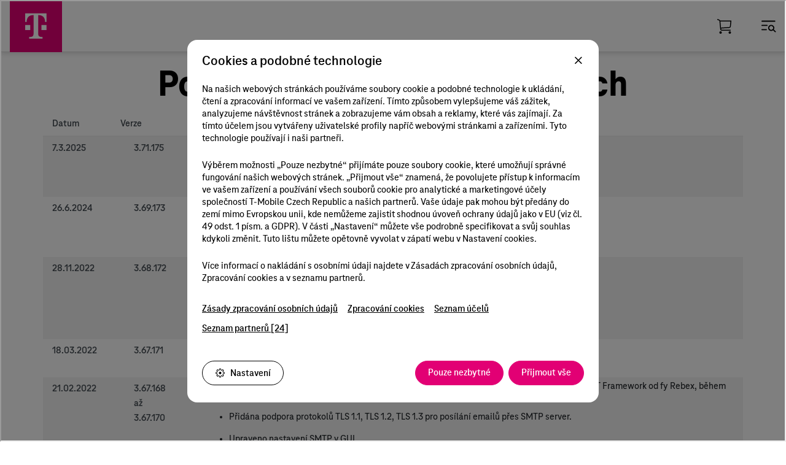

--- FILE ---
content_type: text/html;charset=UTF-8
request_url: https://www.t-mobile.cz/podnikatele-firmy/spravce-firemnich-nakladu-popis-zmen-v-novejsich-verzich
body_size: 44080
content:
































	
		
			<!DOCTYPE html>
<html class="ltr" dir=" lang.dir" lang="cs-CZ">

<head>
	<title>
		Popis změn v novějších verzích - B2B - T-Mobile
	</title>
	<meta content="initial-scale=1.0, width=device-width" name="viewport">
		<link rel="apple-touch-startup-image" href="https://www.t-mobile.cz/o/tmcz/images/Logo_512.png">
		<link rel="apple-touch-icon" sizes="192x192" href='https://www.t-mobile.cz/o/tmcz/images/Logo_192.png'>
		<link rel="apple-touch-icon" sizes="512x512" href="https://www.t-mobile.cz/o/tmcz/images/Logo_512.png">
		<link rel="icon" type="image/png" sizes="32x32" href="https://www.t-mobile.cz/o/tmcz/images/favicon-32x32.png">
		<link rel="icon" type="image/png" sizes="16x16" href="https://www.t-mobile.cz/o/tmcz/images/favicon-16x16.png">
		<link rel="manifest" href="https://www.t-mobile.cz/o/tmcz/images/site.webmanifest">
		<link rel="mask-icon" href="https://www.t-mobile.cz/o/tmcz/images/safari-pinned-tab.svg" color="#5bbad5">
		<link rel="shortcut icon" href="https://www.t-mobile.cz/o/tmcz/images/favicon.ico">
		<meta name="msapplication-TileColor" content="#e20074">
		<meta name="msapplication-config" content="https://www.t-mobile.cz/o/tmcz/images/browserconfig.xml">
		<meta name="theme-color" content="#ffffff">
<!-- custom child theme scripts like gdpr -->































<meta content="text/html; charset=UTF-8" http-equiv="content-type" />









<meta content="noindex, none" name="robots" />


<script type="importmap">{"imports":{"react-dom":"/o/frontend-js-react-web/__liferay__/exports/react-dom.js","@clayui/breadcrumb":"/o/frontend-taglib-clay/__liferay__/exports/@clayui$breadcrumb.js","@clayui/form":"/o/frontend-taglib-clay/__liferay__/exports/@clayui$form.js","@clayui/popover":"/o/frontend-taglib-clay/__liferay__/exports/@clayui$popover.js","@clayui/charts":"/o/frontend-taglib-clay/__liferay__/exports/@clayui$charts.js","@clayui/shared":"/o/frontend-taglib-clay/__liferay__/exports/@clayui$shared.js","@clayui/localized-input":"/o/frontend-taglib-clay/__liferay__/exports/@clayui$localized-input.js","@clayui/modal":"/o/frontend-taglib-clay/__liferay__/exports/@clayui$modal.js","@clayui/empty-state":"/o/frontend-taglib-clay/__liferay__/exports/@clayui$empty-state.js","react":"/o/frontend-js-react-web/__liferay__/exports/react.js","@clayui/color-picker":"/o/frontend-taglib-clay/__liferay__/exports/@clayui$color-picker.js","@clayui/navigation-bar":"/o/frontend-taglib-clay/__liferay__/exports/@clayui$navigation-bar.js","@clayui/pagination":"/o/frontend-taglib-clay/__liferay__/exports/@clayui$pagination.js","@clayui/icon":"/o/frontend-taglib-clay/__liferay__/exports/@clayui$icon.js","@clayui/table":"/o/frontend-taglib-clay/__liferay__/exports/@clayui$table.js","@clayui/autocomplete":"/o/frontend-taglib-clay/__liferay__/exports/@clayui$autocomplete.js","@clayui/slider":"/o/frontend-taglib-clay/__liferay__/exports/@clayui$slider.js","@clayui/management-toolbar":"/o/frontend-taglib-clay/__liferay__/exports/@clayui$management-toolbar.js","@clayui/multi-select":"/o/frontend-taglib-clay/__liferay__/exports/@clayui$multi-select.js","@clayui/nav":"/o/frontend-taglib-clay/__liferay__/exports/@clayui$nav.js","@clayui/time-picker":"/o/frontend-taglib-clay/__liferay__/exports/@clayui$time-picker.js","@clayui/provider":"/o/frontend-taglib-clay/__liferay__/exports/@clayui$provider.js","@clayui/upper-toolbar":"/o/frontend-taglib-clay/__liferay__/exports/@clayui$upper-toolbar.js","@clayui/loading-indicator":"/o/frontend-taglib-clay/__liferay__/exports/@clayui$loading-indicator.js","@clayui/panel":"/o/frontend-taglib-clay/__liferay__/exports/@clayui$panel.js","@clayui/drop-down":"/o/frontend-taglib-clay/__liferay__/exports/@clayui$drop-down.js","@clayui/list":"/o/frontend-taglib-clay/__liferay__/exports/@clayui$list.js","@clayui/date-picker":"/o/frontend-taglib-clay/__liferay__/exports/@clayui$date-picker.js","@clayui/label":"/o/frontend-taglib-clay/__liferay__/exports/@clayui$label.js","@clayui/data-provider":"/o/frontend-taglib-clay/__liferay__/exports/@clayui$data-provider.js","@liferay/frontend-js-api/data-set":"/o/frontend-js-dependencies-web/__liferay__/exports/@liferay$js-api$data-set.js","@clayui/core":"/o/frontend-taglib-clay/__liferay__/exports/@clayui$core.js","@clayui/pagination-bar":"/o/frontend-taglib-clay/__liferay__/exports/@clayui$pagination-bar.js","@clayui/layout":"/o/frontend-taglib-clay/__liferay__/exports/@clayui$layout.js","@clayui/multi-step-nav":"/o/frontend-taglib-clay/__liferay__/exports/@clayui$multi-step-nav.js","@liferay/frontend-js-api":"/o/frontend-js-dependencies-web/__liferay__/exports/@liferay$js-api.js","@clayui/css":"/o/frontend-taglib-clay/__liferay__/exports/@clayui$css.js","@clayui/toolbar":"/o/frontend-taglib-clay/__liferay__/exports/@clayui$toolbar.js","@clayui/alert":"/o/frontend-taglib-clay/__liferay__/exports/@clayui$alert.js","@clayui/badge":"/o/frontend-taglib-clay/__liferay__/exports/@clayui$badge.js","@clayui/link":"/o/frontend-taglib-clay/__liferay__/exports/@clayui$link.js","@clayui/card":"/o/frontend-taglib-clay/__liferay__/exports/@clayui$card.js","@clayui/progress-bar":"/o/frontend-taglib-clay/__liferay__/exports/@clayui$progress-bar.js","@clayui/tooltip":"/o/frontend-taglib-clay/__liferay__/exports/@clayui$tooltip.js","@clayui/button":"/o/frontend-taglib-clay/__liferay__/exports/@clayui$button.js","@clayui/tabs":"/o/frontend-taglib-clay/__liferay__/exports/@clayui$tabs.js","@clayui/sticker":"/o/frontend-taglib-clay/__liferay__/exports/@clayui$sticker.js"},"scopes":{}}</script><!-- sprinklr chat user start --><!-- sprinklr chat user stop -->
<script data-senna-track="temporary">var Liferay = window.Liferay || {};Liferay.Icons = Liferay.Icons || {};Liferay.Icons.controlPanelSpritemap = 'https://www.t-mobile.cz/o/admin-theme/images/clay/icons.svg';Liferay.Icons.spritemap = 'https://www.t-mobile.cz/o/tmcz/images/clay/icons.svg';</script>
<script data-senna-track="permanent" type="text/javascript">window.Liferay = window.Liferay || {}; window.Liferay.CSP = {nonce: ''};</script>
<link data-senna-track="temporary" href="https://www.t-mobile.cz/podnikatele-firmy/spravce-firemnich-nakladu-popis-zmen-v-novejsich-verzich" rel="canonical" />
<link data-senna-track="temporary" href="https://www.t-mobile.cz/podnikatele-firmy/spravce-firemnich-nakladu-popis-zmen-v-novejsich-verzich" hreflang="cs-CZ" rel="alternate" />
<link data-senna-track="temporary" href="https://www.t-mobile.cz/podnikatele-firmy/spravce-firemnich-nakladu-popis-zmen-v-novejsich-verzich" hreflang="x-default" rel="alternate" />

<meta property="og:locale" content="cs_CZ">
<meta property="og:locale:alternate" content="cs_CZ">
<meta property="og:site_name" content="T-Mobile">
<meta property="og:title" content="Popis změn v novějších verzích - B2B - T-Mobile">
<meta property="og:type" content="website">
<meta property="og:url" content="https://www.t-mobile.cz/podnikatele-firmy/spravce-firemnich-nakladu-popis-zmen-v-novejsich-verzich">


<link href="https://www.t-mobile.cz/o/tmcz/images/favicon.ico" rel="apple-touch-icon" />
<link href="https://www.t-mobile.cz/o/tmcz/images/favicon.ico" rel="icon" />



<link class="lfr-css-file" data-senna-track="temporary" href="https://www.t-mobile.cz/o/tmcz/css/clay.css?browserId=chrome&amp;themeId=tmcz_WAR_tmcz&amp;minifierType=css&amp;languageId=cs_CZ&amp;t=1768552908000" id="liferayAUICSS" rel="stylesheet" type="text/css" />









	<link href="/combo?browserId=chrome&amp;minifierType=css&amp;themeId=tmcz_WAR_tmcz&amp;languageId=cs_CZ&amp;com_liferay_portal_search_web_search_bar_portlet_SearchBarPortlet_INSTANCE_templateSearch:%2Fo%2Fportal-search-web%2Fcss%2Fmain.css&amp;com_liferay_product_navigation_product_menu_web_portlet_ProductMenuPortlet:%2Fo%2Fproduct-navigation-product-menu-web%2Fcss%2Fmain.css&amp;com_liferay_product_navigation_user_personal_bar_web_portlet_ProductNavigationUserPersonalBarPortlet:%2Fo%2Fproduct-navigation-user-personal-bar-web%2Fcss%2Fmain.css&amp;com_liferay_site_navigation_menu_web_portlet_SiteNavigationMenuPortlet:%2Fo%2Fsite-navigation-menu-web%2Fcss%2Fmain.css&amp;cz_tmobile_liferay7_welcomeportlet_WelcomePortlet_INSTANCE_3333:%2Fo%2Fcz.tmobile.liferay7.welcomeportlet%2Fcss%2Fmain.css&amp;t=1768552908000" rel="stylesheet" type="text/css"
 data-senna-track="temporary" id="a17bac11" />








<script data-senna-track="temporary" type="text/javascript">
	// <![CDATA[
		var Liferay = Liferay || {};

		Liferay.Browser = {
			acceptsGzip: function() {
				return true;
			},

			

			getMajorVersion: function() {
				return 131.0;
			},

			getRevision: function() {
				return '537.36';
			},
			getVersion: function() {
				return '131.0';
			},

			

			isAir: function() {
				return false;
			},
			isChrome: function() {
				return true;
			},
			isEdge: function() {
				return false;
			},
			isFirefox: function() {
				return false;
			},
			isGecko: function() {
				return true;
			},
			isIe: function() {
				return false;
			},
			isIphone: function() {
				return false;
			},
			isLinux: function() {
				return false;
			},
			isMac: function() {
				return true;
			},
			isMobile: function() {
				return false;
			},
			isMozilla: function() {
				return false;
			},
			isOpera: function() {
				return false;
			},
			isRtf: function() {
				return true;
			},
			isSafari: function() {
				return true;
			},
			isSun: function() {
				return false;
			},
			isWebKit: function() {
				return true;
			},
			isWindows: function() {
				return false;
			}
		};

		Liferay.Data = Liferay.Data || {};

		Liferay.Data.ICONS_INLINE_SVG = true;

		Liferay.Data.NAV_SELECTOR = '#navigation';

		Liferay.Data.NAV_SELECTOR_MOBILE = '#navigationCollapse';

		Liferay.Data.isCustomizationView = function() {
			return false;
		};

		Liferay.Data.notices = [
			
		];

		(function () {
			var available = {};

			var direction = {};

			

				available['cs_CZ'] = 'čeština\x20\x28Česko\x29';
				direction['cs_CZ'] = 'ltr';

			

				available['en_US'] = 'angličtina\x20\x28Spojené\x20státy\x29';
				direction['en_US'] = 'ltr';

			

				available['sk_SK'] = 'slovenština\x20\x28Slovensko\x29';
				direction['sk_SK'] = 'ltr';

			

			Liferay.Language = {
				available,
				direction,
				get: function(key) {
					return key;
				}
			};
		})();

		var featureFlags = {"LPS-195263":false,"LPS-193884":false,"LPS-157988":false,"LPS-178642":false,"LPS-193005":false,"LPS-187284":false,"LPS-189187":false,"LPS-187285":false,"LPS-114786":false,"COMMERCE-8087":false,"LRAC-10757":false,"LPS-180090":false,"LPS-170809":false,"LPS-178052":false,"LPS-189856":false,"LPS-187436":false,"LPS-182184":false,"LPS-185892":false,"LPS-186620":false,"LPS-159650":false,"COMMERCE-11026":false,"LPS-197692":false,"LPS-184404":false,"COMMERCE-11028":false,"LPS-198183":false,"LPS-171364":false,"COMMERCE-11181":false,"LPS-196766":false,"LPS-153714":false,"COMMERCE-10890":false,"LPS-96845":false,"LPS-170670":false,"LPS-141392":false,"LPS-169981":false,"LPS-153839":false,"LPS-177027":false,"COMMERCE-12192":false,"LPS-172416":false,"LPS-196724":false,"LPS-196648":false,"LPS-163118":false,"LPS-135430":false,"LPS-164563":false,"LPS-134060":false,"LPS-122920":false,"LPS-148856":false,"LPS-154290":false,"LPS-192053":false,"LPS-173135":false,"LPS-194395":false,"COMMERCE-9599":false,"LPS-187142":false,"LPS-196935":true,"LPS-187854":false,"LPS-197909":false,"LPS-165346":false,"LPS-144527":false,"COMMERCE-8949":false,"COMMERCE-11922":false,"LPS-194362":false,"LPS-165481":false,"LPS-174455":false,"LPS-153813":false,"LPS-149256":false,"LPS-194763":false,"COMMERCE-11287":false,"LPS-165482":false,"LPS-193551":false,"LPS-197477":false,"LPS-174816":false,"LPS-186360":false,"LPS-153332":false,"LPS-179669":false,"LPS-174417":false,"LPS-155284":false,"LPS-183882":false,"LPS-158675":false,"LPS-200108":false,"LPS-159643":false,"LPS-181663":false,"LPS-161033":false,"LPS-164948":false,"LPS-186871":false,"LPS-188058":false,"LPS-129412":false,"LPS-198573":false,"LPS-166126":false,"LPS-182512":false,"LPS-169837":false};

		Liferay.FeatureFlags = Object.keys(featureFlags).reduce(
			(acc, key) => ({
				...acc, [key]: featureFlags[key] === 'true' || featureFlags[key] === true
			}), {}
		);

		Liferay.PortletKeys = {
			DOCUMENT_LIBRARY: 'com_liferay_document_library_web_portlet_DLPortlet',
			DYNAMIC_DATA_MAPPING: 'com_liferay_dynamic_data_mapping_web_portlet_DDMPortlet',
			ITEM_SELECTOR: 'com_liferay_item_selector_web_portlet_ItemSelectorPortlet'
		};

		Liferay.PropsValues = {
			JAVASCRIPT_SINGLE_PAGE_APPLICATION_TIMEOUT: 0,
			UPLOAD_SERVLET_REQUEST_IMPL_MAX_SIZE: 1048576000
		};

		Liferay.ThemeDisplay = {

			

			
				getLayoutId: function() {
					return '263';
				},

				

				getLayoutRelativeControlPanelURL: function() {
					return '/group/guest/~/control_panel/manage';
				},

				getLayoutRelativeURL: function() {
					return '/podnikatele-firmy/spravce-firemnich-nakladu-popis-zmen-v-novejsich-verzich';
				},
				getLayoutURL: function() {
					return 'https://www.t-mobile.cz/podnikatele-firmy/spravce-firemnich-nakladu-popis-zmen-v-novejsich-verzich';
				},
				getParentLayoutId: function() {
					return '261';
				},
				isControlPanel: function() {
					return false;
				},
				isPrivateLayout: function() {
					return 'false';
				},
				isVirtualLayout: function() {
					return false;
				},
			

			getBCP47LanguageId: function() {
				return 'cs-CZ';
			},
			getCanonicalURL: function() {

				

				return 'https\x3a\x2f\x2fwww\x2et-mobile\x2ecz\x2fpodnikatele-firmy\x2fspravce-firemnich-nakladu-popis-zmen-v-novejsich-verzich';
			},
			getCDNBaseURL: function() {
				return 'https://www.t-mobile.cz';
			},
			getCDNDynamicResourcesHost: function() {
				return '';
			},
			getCDNHost: function() {
				return '';
			},
			getCompanyGroupId: function() {
				return '1464129';
			},
			getCompanyId: function() {
				return '1464101';
			},
			getDefaultLanguageId: function() {
				return 'cs_CZ';
			},
			getDoAsUserIdEncoded: function() {
				return '';
			},
			getLanguageId: function() {
				return 'cs_CZ';
			},
			getParentGroupId: function() {
				return '1464127';
			},
			getPathContext: function() {
				return '';
			},
			getPathImage: function() {
				return '/image';
			},
			getPathJavaScript: function() {
				return '/o/frontend-js-web';
			},
			getPathMain: function() {
				return '/c';
			},
			getPathThemeImages: function() {
				return 'https://www.t-mobile.cz/o/tmcz/images';
			},
			getPathThemeRoot: function() {
				return '/o/tmcz';
			},
			getPlid: function() {
				return '91679';
			},
			getPortalURL: function() {
				return 'https://www.t-mobile.cz';
			},
			getRealUserId: function() {
				return '1464107';
			},
			getRemoteAddr: function() {
				return '10.254.121.30';
			},
			getRemoteHost: function() {
				return '10.254.121.30';
			},
			getScopeGroupId: function() {
				return '1464127';
			},
			getScopeGroupIdOrLiveGroupId: function() {
				return '1464127';
			},
			getSessionId: function() {
				return '';
			},
			getSiteAdminURL: function() {
				return 'https://www.t-mobile.cz/group/guest/~/control_panel/manage?p_p_lifecycle=0&p_p_state=maximized&p_p_mode=view';
			},
			getSiteGroupId: function() {
				return '1464127';
			},
			getURLControlPanel: function() {
				return '/group/control_panel?refererPlid=91679';
			},
			getURLHome: function() {
				return 'https\x3a\x2f\x2fwww\x2et-mobile\x2ecz\x2fweb\x2fguest';
			},
			getUserEmailAddress: function() {
				return '';
			},
			getUserId: function() {
				return '1464107';
			},
			getUserName: function() {
				return '';
			},
			isAddSessionIdToURL: function() {
				return false;
			},
			isImpersonated: function() {
				return false;
			},
			isSignedIn: function() {
				return false;
			},

			isStagedPortlet: function() {
				
					
						return false;
					
				
			},

			isStateExclusive: function() {
				return false;
			},
			isStateMaximized: function() {
				return false;
			},
			isStatePopUp: function() {
				return false;
			}
		};

		var themeDisplay = Liferay.ThemeDisplay;

		Liferay.AUI = {

			

			getCombine: function() {
				return true;
			},
			getComboPath: function() {
				return '/combo/?browserId=chrome&minifierType=&languageId=cs_CZ&t=1768556585321&';
			},
			getDateFormat: function() {
				return '%d.%m.%Y';
			},
			getEditorCKEditorPath: function() {
				return '/o/frontend-editor-ckeditor-web';
			},
			getFilter: function() {
				var filter = 'raw';

				
					
						filter = 'min';
					
					

				return filter;
			},
			getFilterConfig: function() {
				var instance = this;

				var filterConfig = null;

				if (!instance.getCombine()) {
					filterConfig = {
						replaceStr: '.js' + instance.getStaticResourceURLParams(),
						searchExp: '\\.js$'
					};
				}

				return filterConfig;
			},
			getJavaScriptRootPath: function() {
				return '/o/frontend-js-web';
			},
			getPortletRootPath: function() {
				return '/html/portlet';
			},
			getStaticResourceURLParams: function() {
				return '?browserId=chrome&minifierType=&languageId=cs_CZ&t=1768556585321';
			}
		};

		Liferay.authToken = 'n2uw7P9L';

		

		Liferay.currentURL = '\x2fpodnikatele-firmy\x2fspravce-firemnich-nakladu-popis-zmen-v-novejsich-verzich';
		Liferay.currentURLEncoded = '\x252Fpodnikatele-firmy\x252Fspravce-firemnich-nakladu-popis-zmen-v-novejsich-verzich';
	// ]]>
</script>

<script data-senna-track="temporary" type="text/javascript">window.__CONFIG__= {basePath: '',combine: true, defaultURLParams: null, explainResolutions: false, exposeGlobal: false, logLevel: 'warn', moduleType: 'module', namespace:'Liferay', nonce: '', reportMismatchedAnonymousModules: 'warn', resolvePath: '/o/js_resolve_modules', url: '/combo/?browserId=chrome&minifierType=js&languageId=cs_CZ&t=1768556585321&', waitTimeout: 60000};</script><script data-senna-track="permanent" src="/o/frontend-js-loader-modules-extender/loader.js?&mac=9WaMmhziBCkScHZwrrVcOR7VZF4=&browserId=chrome&languageId=cs_CZ&minifierType=js" type="text/javascript"></script><script data-senna-track="permanent" src="/combo?browserId=chrome&minifierType=js&languageId=cs_CZ&t=1768556585321&/o/frontend-js-aui-web/aui/aui/aui-min.js&/o/frontend-js-aui-web/liferay/modules.js&/o/frontend-js-aui-web/liferay/aui_sandbox.js&/o/frontend-js-aui-web/aui/attribute-base/attribute-base-min.js&/o/frontend-js-aui-web/aui/attribute-complex/attribute-complex-min.js&/o/frontend-js-aui-web/aui/attribute-core/attribute-core-min.js&/o/frontend-js-aui-web/aui/attribute-observable/attribute-observable-min.js&/o/frontend-js-aui-web/aui/attribute-extras/attribute-extras-min.js&/o/frontend-js-aui-web/aui/event-custom-base/event-custom-base-min.js&/o/frontend-js-aui-web/aui/event-custom-complex/event-custom-complex-min.js&/o/frontend-js-aui-web/aui/oop/oop-min.js&/o/frontend-js-aui-web/aui/aui-base-lang/aui-base-lang-min.js&/o/frontend-js-aui-web/liferay/dependency.js&/o/frontend-js-aui-web/liferay/util.js&/o/oauth2-provider-web/js/liferay.js&/o/frontend-js-web/liferay/dom_task_runner.js&/o/frontend-js-web/liferay/events.js&/o/frontend-js-web/liferay/lazy_load.js&/o/frontend-js-web/liferay/liferay.js&/o/frontend-js-web/liferay/global.bundle.js&/o/frontend-js-web/liferay/portlet.js&/o/frontend-js-web/liferay/workflow.js" type="text/javascript"></script>
<script data-senna-track="temporary" type="text/javascript">window.Liferay = Liferay || {}; window.Liferay.OAuth2 = {getAuthorizeURL: function() {return 'https://www.t-mobile.cz/o/oauth2/authorize';}, getBuiltInRedirectURL: function() {return 'https://www.t-mobile.cz/o/oauth2/redirect';}, getIntrospectURL: function() { return 'https://www.t-mobile.cz/o/oauth2/introspect';}, getTokenURL: function() {return 'https://www.t-mobile.cz/o/oauth2/token';}, getUserAgentApplication: function(externalReferenceCode) {return Liferay.OAuth2._userAgentApplications[externalReferenceCode];}, _userAgentApplications: {}}</script><script data-senna-track="temporary" type="text/javascript">try {var MODULE_MAIN='null';var MODULE_PATH='/o/override-aui-js';;(function() {

    var base = MODULE_PATH + '/js/';

    AUI().applyConfig(
        {
            groups: {
                overrideauijs: {
                    base: base,
                    combine: Liferay.AUI.getCombine(),
                    filter: Liferay.AUI.getFilterConfig(),
                    modules: {
                        'liferay-form-override': {
                            path: 'form-override.js',
                            condition: {
                                name: 'liferay-form-override',
                                trigger: 'liferay-form',
                                when: 'instead'
                            }
                        }
                    },
                    root: base
                }
            }
        }
    );
})();} catch(error) {console.error(error);}try {var MODULE_MAIN='staging-processes-web@5.0.53/index';var MODULE_PATH='/o/staging-processes-web';AUI().applyConfig({groups:{stagingprocessesweb:{base:MODULE_PATH+"/",combine:Liferay.AUI.getCombine(),filter:Liferay.AUI.getFilterConfig(),modules:{"liferay-staging-processes-export-import":{path:"js/main.js",requires:["aui-datatype","aui-dialog-iframe-deprecated","aui-modal","aui-parse-content","aui-toggler","liferay-portlet-base","liferay-util-window"]}},root:MODULE_PATH+"/"}}});
} catch(error) {console.error(error);}try {var MODULE_MAIN='staging-taglib@8.0.2/index';var MODULE_PATH='/o/staging-taglib';AUI().applyConfig({groups:{stagingTaglib:{base:MODULE_PATH+"/",combine:Liferay.AUI.getCombine(),filter:Liferay.AUI.getFilterConfig(),modules:{"liferay-export-import-management-bar-button":{path:"export_import_entity_management_bar_button/js/main.js",requires:["aui-component","liferay-search-container","liferay-search-container-select"]}},root:MODULE_PATH+"/"}}});
} catch(error) {console.error(error);}try {var MODULE_MAIN='exportimport-web@5.0.81/index';var MODULE_PATH='/o/exportimport-web';AUI().applyConfig({groups:{exportimportweb:{base:MODULE_PATH+"/",combine:Liferay.AUI.getCombine(),filter:Liferay.AUI.getFilterConfig(),modules:{"liferay-export-import-export-import":{path:"js/main.js",requires:["aui-datatype","aui-dialog-iframe-deprecated","aui-modal","aui-parse-content","aui-toggler","liferay-portlet-base","liferay-util-window"]}},root:MODULE_PATH+"/"}}});
} catch(error) {console.error(error);}try {var MODULE_MAIN='portal-search-web@6.0.121/index';var MODULE_PATH='/o/portal-search-web';AUI().applyConfig({groups:{search:{base:MODULE_PATH+"/js/",combine:Liferay.AUI.getCombine(),filter:Liferay.AUI.getFilterConfig(),modules:{"liferay-search-custom-filter":{path:"custom_filter.js",requires:[]},"liferay-search-date-facet":{path:"date_facet.js",requires:["aui-form-validator","liferay-search-facet-util"]},"liferay-search-date-facet-configuration":{path:"date_facet_configuration.js",requires:["aui-node"]},"liferay-search-facet-util":{path:"facet_util.js",requires:[]},"liferay-search-modified-facet":{path:"modified_facet.js",requires:["aui-form-validator","liferay-search-facet-util"]},"liferay-search-modified-facet-configuration":{path:"modified_facet_configuration.js",requires:["aui-node"]},"liferay-search-sort-configuration":{path:"sort_configuration.js",requires:["aui-node"]},"liferay-search-sort-util":{path:"sort_util.js",requires:[]}},root:MODULE_PATH+"/js/"}}});
} catch(error) {console.error(error);}try {var MODULE_MAIN='@liferay/frontend-js-state-web@1.0.18/index';var MODULE_PATH='/o/frontend-js-state-web';AUI().applyConfig({groups:{state:{mainModule:MODULE_MAIN}}});
} catch(error) {console.error(error);}try {var MODULE_MAIN='@liferay/frontend-taglib@13.1.1/index';var MODULE_PATH='/o/frontend-taglib';AUI().applyConfig({groups:{"frontend-taglib":{base:MODULE_PATH+"/",combine:Liferay.AUI.getCombine(),filter:Liferay.AUI.getFilterConfig(),modules:{"liferay-management-bar":{path:"management_bar/js/management_bar.js",requires:["aui-component","liferay-portlet-base"]},"liferay-sidebar-panel":{path:"sidebar_panel/js/sidebar_panel.js",requires:["aui-base","aui-debounce","aui-parse-content","liferay-portlet-base"]}},root:MODULE_PATH+"/"}}});
} catch(error) {console.error(error);}try {var MODULE_MAIN='@liferay/frontend-js-react-web@5.0.33/index';var MODULE_PATH='/o/frontend-js-react-web';AUI().applyConfig({groups:{react:{mainModule:MODULE_MAIN}}});
} catch(error) {console.error(error);}try {var MODULE_MAIN='frontend-js-components-web@2.0.58/index';var MODULE_PATH='/o/frontend-js-components-web';AUI().applyConfig({groups:{components:{mainModule:MODULE_MAIN}}});
} catch(error) {console.error(error);}try {var MODULE_MAIN='frontend-editor-alloyeditor-web@5.0.43/index';var MODULE_PATH='/o/frontend-editor-alloyeditor-web';AUI().applyConfig({groups:{alloyeditor:{base:MODULE_PATH+"/js/",combine:Liferay.AUI.getCombine(),filter:Liferay.AUI.getFilterConfig(),modules:{"liferay-alloy-editor":{path:"alloyeditor.js",requires:["aui-component","liferay-portlet-base","timers"]},"liferay-alloy-editor-source":{path:"alloyeditor_source.js",requires:["aui-debounce","liferay-fullscreen-source-editor","liferay-source-editor","plugin"]}},root:MODULE_PATH+"/js/"}}});
} catch(error) {console.error(error);}try {var MODULE_MAIN='contacts-web@5.0.53/index';var MODULE_PATH='/o/contacts-web';AUI().applyConfig({groups:{contactscenter:{base:MODULE_PATH+"/js/",combine:Liferay.AUI.getCombine(),filter:Liferay.AUI.getFilterConfig(),modules:{"liferay-contacts-center":{path:"main.js",requires:["aui-io-plugin-deprecated","aui-toolbar","autocomplete-base","datasource-io","json-parse","liferay-portlet-base","liferay-util-window"]}},root:MODULE_PATH+"/js/"}}});
} catch(error) {console.error(error);}try {var MODULE_MAIN='portal-workflow-task-web@5.0.63/index';var MODULE_PATH='/o/portal-workflow-task-web';AUI().applyConfig({groups:{workflowtasks:{base:MODULE_PATH+"/js/",combine:Liferay.AUI.getCombine(),filter:Liferay.AUI.getFilterConfig(),modules:{"liferay-workflow-tasks":{path:"main.js",requires:["liferay-util-window"]}},root:MODULE_PATH+"/js/"}}});
} catch(error) {console.error(error);}try {var MODULE_MAIN='dynamic-data-mapping-web@5.0.96/index';var MODULE_PATH='/o/dynamic-data-mapping-web';!function(){const a=Liferay.AUI;AUI().applyConfig({groups:{ddm:{base:MODULE_PATH+"/js/",combine:Liferay.AUI.getCombine(),filter:a.getFilterConfig(),modules:{"liferay-ddm-form":{path:"ddm_form.js",requires:["aui-base","aui-datatable","aui-datatype","aui-image-viewer","aui-parse-content","aui-set","aui-sortable-list","json","liferay-form","liferay-map-base","liferay-translation-manager","liferay-util-window"]},"liferay-portlet-dynamic-data-mapping":{condition:{trigger:"liferay-document-library"},path:"main.js",requires:["arraysort","aui-form-builder-deprecated","aui-form-validator","aui-map","aui-text-unicode","json","liferay-menu","liferay-translation-manager","liferay-util-window","text"]},"liferay-portlet-dynamic-data-mapping-custom-fields":{condition:{trigger:"liferay-document-library"},path:"custom_fields.js",requires:["liferay-portlet-dynamic-data-mapping"]}},root:MODULE_PATH+"/js/"}}})}();
} catch(error) {console.error(error);}try {var MODULE_MAIN='calendar-web@5.0.83/index';var MODULE_PATH='/o/calendar-web';AUI().applyConfig({groups:{calendar:{base:MODULE_PATH+"/js/",combine:Liferay.AUI.getCombine(),filter:Liferay.AUI.getFilterConfig(),modules:{"liferay-calendar-a11y":{path:"calendar_a11y.js",requires:["calendar"]},"liferay-calendar-container":{path:"calendar_container.js",requires:["aui-alert","aui-base","aui-component","liferay-portlet-base"]},"liferay-calendar-date-picker-sanitizer":{path:"date_picker_sanitizer.js",requires:["aui-base"]},"liferay-calendar-interval-selector":{path:"interval_selector.js",requires:["aui-base","liferay-portlet-base"]},"liferay-calendar-interval-selector-scheduler-event-link":{path:"interval_selector_scheduler_event_link.js",requires:["aui-base","liferay-portlet-base"]},"liferay-calendar-list":{path:"calendar_list.js",requires:["aui-template-deprecated","liferay-scheduler"]},"liferay-calendar-message-util":{path:"message_util.js",requires:["liferay-util-window"]},"liferay-calendar-recurrence-converter":{path:"recurrence_converter.js",requires:[]},"liferay-calendar-recurrence-dialog":{path:"recurrence.js",requires:["aui-base","liferay-calendar-recurrence-util"]},"liferay-calendar-recurrence-util":{path:"recurrence_util.js",requires:["aui-base","liferay-util-window"]},"liferay-calendar-reminders":{path:"calendar_reminders.js",requires:["aui-base"]},"liferay-calendar-remote-services":{path:"remote_services.js",requires:["aui-base","aui-component","liferay-calendar-util","liferay-portlet-base"]},"liferay-calendar-session-listener":{path:"session_listener.js",requires:["aui-base","liferay-scheduler"]},"liferay-calendar-simple-color-picker":{path:"simple_color_picker.js",requires:["aui-base","aui-template-deprecated"]},"liferay-calendar-simple-menu":{path:"simple_menu.js",requires:["aui-base","aui-template-deprecated","event-outside","event-touch","widget-modality","widget-position","widget-position-align","widget-position-constrain","widget-stack","widget-stdmod"]},"liferay-calendar-util":{path:"calendar_util.js",requires:["aui-datatype","aui-io","aui-scheduler","aui-toolbar","autocomplete","autocomplete-highlighters"]},"liferay-scheduler":{path:"scheduler.js",requires:["async-queue","aui-datatype","aui-scheduler","dd-plugin","liferay-calendar-a11y","liferay-calendar-message-util","liferay-calendar-recurrence-converter","liferay-calendar-recurrence-util","liferay-calendar-util","liferay-scheduler-event-recorder","liferay-scheduler-models","promise","resize-plugin"]},"liferay-scheduler-event-recorder":{path:"scheduler_event_recorder.js",requires:["dd-plugin","liferay-calendar-util","resize-plugin"]},"liferay-scheduler-models":{path:"scheduler_models.js",requires:["aui-datatype","dd-plugin","liferay-calendar-util"]}},root:MODULE_PATH+"/js/"}}});
} catch(error) {console.error(error);}try {var MODULE_MAIN='item-selector-taglib@6.0.3/index.es';var MODULE_PATH='/o/item-selector-taglib';AUI().applyConfig({groups:{"item-selector-taglib":{base:MODULE_PATH+"/",combine:Liferay.AUI.getCombine(),filter:Liferay.AUI.getFilterConfig(),modules:{"liferay-image-selector":{path:"image_selector/js/image_selector.js",requires:["aui-base","liferay-item-selector-dialog","liferay-portlet-base","uploader"]}},root:MODULE_PATH+"/"}}});
} catch(error) {console.error(error);}try {var MODULE_MAIN='invitation-invite-members-web@5.0.31/index';var MODULE_PATH='/o/invitation-invite-members-web';AUI().applyConfig({groups:{"invite-members":{base:MODULE_PATH+"/invite_members/js/",combine:Liferay.AUI.getCombine(),filter:Liferay.AUI.getFilterConfig(),modules:{"liferay-portlet-invite-members":{path:"main.js",requires:["aui-base","autocomplete-base","datasource-io","datatype-number","liferay-portlet-base","liferay-util-window","node-core"]}},root:MODULE_PATH+"/invite_members/js/"}}});
} catch(error) {console.error(error);}try {var MODULE_MAIN='@liferay/document-library-web@6.0.171/document_library/js/index';var MODULE_PATH='/o/document-library-web';AUI().applyConfig({groups:{dl:{base:MODULE_PATH+"/document_library/js/legacy/",combine:Liferay.AUI.getCombine(),filter:Liferay.AUI.getFilterConfig(),modules:{"document-library-upload-component":{path:"DocumentLibraryUpload.js",requires:["aui-component","aui-data-set-deprecated","aui-overlay-manager-deprecated","aui-overlay-mask-deprecated","aui-parse-content","aui-progressbar","aui-template-deprecated","liferay-search-container","querystring-parse-simple","uploader"]}},root:MODULE_PATH+"/document_library/js/legacy/"}}});
} catch(error) {console.error(error);}</script>


<script data-senna-track="temporary" type="text/javascript">
	// <![CDATA[
		
			
				
		

		

		
	// ]]>
</script>





	
		

			

			
		
		



	
		

			

			
		
		



	
		

			

			
		
	












	<script src="/combo?browserId=chrome&amp;minifierType=js&amp;themeId=tmcz_WAR_tmcz&amp;languageId=cs_CZ&amp;cz_tmobile_liferay7_welcomeportlet_WelcomePortlet_INSTANCE_3333:%2Fo%2Fcz.tmobile.liferay7.welcomeportlet%2Fjs%2Fmain.js&amp;t=1768552908000" type="text/javascript" data-senna-track="temporary"></script>




















<link class="lfr-css-file" data-senna-track="temporary" href="https://www.t-mobile.cz/o/tmcz/css/main.css?browserId=chrome&amp;themeId=tmcz_WAR_tmcz&amp;minifierType=css&amp;languageId=cs_CZ&amp;t=1768552908000" id="liferayThemeCSS" rel="stylesheet" type="text/css" />




	<style data-senna-track="temporary" type="text/css">
		.btn-outline + button:last-child,
.device + button,
.device + a + button,
.device + a + a + button { display: none; }
.cetin {

}
.cetin .calendar {
    
}

.cetin .calendar table {
    background-color: #DDE2E3;
    border-spacing: 1px;
    font-size: 14px;
}

.cetin .calendar tr:nth-child(even) {background: #F5F5F9; }
.cetin .calendar tr:nth-child(odd) {background: #EAF5F9; }

.cetin .calendar th,
.cetin .calendar td {
    padding: 6px 20px;
    position: relative;
}
.cetin .calendar td .dot {
    width: 4px !important;
    height: 4px !important;
    margin-bottom: 4px;
    position: absolute;
    bottom: 0px;
    left: calc(50% - 2px);
}
.cetin .calendar th {
    background-color: #e20074;
    color: #ffffff;
}

.cetin .termsList {

}
.cetin .termsList li {
    margin-bottom: 5px;
}
.cetin .termsList li::before {
    content: "\25B6" !important;
    margin-left: -2em !important;
    margin-top: 3px;
    font-size: 12px;
color:#339ec5 !important;
}
.cetin .termsList li a {
    color: #339ec5 !important;
    text-decoration: underline !important;
}
	</style>





	<style data-senna-track="temporary" type="text/css">

		

			

		

			

		

			

		

			

		

			

		

			

		

			

				

					

#p_p_id_com_liferay_site_navigation_menu_web_portlet_SiteNavigationMenuPortlet_INSTANCE_1_ .portlet-content {
background-color: #;
border-top-color: #;
border-right-color: #;
border-bottom-color: #;
border-left-color: #;
color: #
}




				

			

		

			

				

					

#p_p_id_com_liferay_site_navigation_menu_web_portlet_SiteNavigationMenuPortlet_INSTANCE_16_ .portlet-content {

}




				

			

		

			

				

					

#p_p_id_com_liferay_site_navigation_menu_web_portlet_SiteNavigationMenuPortlet_INSTANCE_17_ .portlet-content {

}




				

			

		

			

				

					

#p_p_id_com_liferay_site_navigation_menu_web_portlet_SiteNavigationMenuPortlet_INSTANCE_2_ .portlet-content {
background-color: #;
border-top-color: #;
border-right-color: #;
border-bottom-color: #;
border-left-color: #;
color: #
}




				

			

		

			

		

			

				

					

#p_p_id_com_liferay_site_navigation_menu_web_portlet_SiteNavigationMenuPortlet_INSTANCE_4_ .portlet-content {
background-color: #;
border-top-color: #;
border-right-color: #;
border-bottom-color: #;
border-left-color: #;
color: #
}




				

			

		

			

				

					

#p_p_id_com_liferay_site_navigation_menu_web_portlet_SiteNavigationMenuPortlet_INSTANCE_40_ .portlet-content {

}




				

			

		

			

				

					

#p_p_id_com_liferay_site_navigation_menu_web_portlet_SiteNavigationMenuPortlet_INSTANCE_6_ .portlet-content {

}




				

			

		

			

				

					

#p_p_id_com_liferay_site_navigation_menu_web_portlet_SiteNavigationMenuPortlet_INSTANCE_60_ .portlet-content {

}




				

			

		

			

				

					

#p_p_id_com_liferay_site_navigation_menu_web_portlet_SiteNavigationMenuPortlet_INSTANCE_7_ .portlet-content {
background-color: #;
border-top-color: #;
border-right-color: #;
border-bottom-color: #;
border-left-color: #;
color: #
}




				

			

		

			

				

					

#p_p_id_cz_tmobile_liferay7_welcomeportlet_WelcomePortlet_INSTANCE_3333_ .portlet-content {
background-color: #;
border-top-color: #;
border-right-color: #;
border-bottom-color: #;
border-left-color: #;
color: #
}
.tau-portlet { display: none !important }



				

			

		

			

		

	</style>


<!-- pagescripts start --><style>

/* portlet header space */

.autofit-float.autofit-row.portlet-header {
    margin-bottom: 0!important;
}

/*  debugging hide */

body:not(.has-control-menu) pre {
  display: none;
}

/* headings */

h1, .h1 {
  font-size: 62px;
  line-height: 62px;
}

h2, .h2 {
  font-size: 44px;
  line-height: 48px;
}

h3, .h3 {
  font-size: 24px;
  line-height: 25px;
}

h4, .h4 {
  font-size: 20px;
  line-height: 22px;
}

h1, .h1, h2, .h2, h3, .h3,
h4, .h4, h5, .h5, h6, .h6 {
  font-family: "Teleneo", sans-serif;
  font-weight: 900;
}

/* links */

a.collapse-link,
a:hover.collapse-link {
  color: #e20074;
}

a.collapse-link.collapsed,
a:hover.collapse-link.collapsed {
  color: #000;
}

a:focus.collapse-link {
  outline: unset;
}

/* lists */

#content ul:not(.dropdown-menu) li:not(.js-clickable),
#content ol:not(.breadcrumb, .list-steps) li:not(.js-clickable) {
  margin: 11px 0;
  line-height: 1.42857;
}

#content ol:not(.breadcrumb, .list-steps) li:not(.js-clickable) {
  column-gap: 20px;
}

#content ul li.js-clickable,
#content ol:not(.breadcrumb, .list-steps) li.js-clickable {
  padding: 19px 0;
}

/* forms */

.form-group {
    margin-bottom: 15px;
}

/* tiles */

.tiles.tiles-large .tile {
  row-gap: 12px;
}
@media screen and (max-width: 479px) {
    .tiles.tiles-large .tile {
      padding: 20px 15px !important;
    }
}

/* portlets */

.portlet-layout.row {
  margin: 0;
}

.col-md-12.portlet-column.portlet-column-only {
  padding: 0;
}

section.portlet {
  margin-bottom: 0;
}

.portlet-decorate .portlet-content {
  padding: 0;
  border: none;
}

/* others */

.like-table-row {
  padding: 11px 0;
}

.margin-small {
    margin-top: 11px;
    margin-bottom: 11px;
}

.alert-icon {
    margin-right: 15px;
}

.breadcrumb > li i.ico-chevron-right {
    margin-top: -2px;
}

.nav-material-tabs > li > a {
    padding-top: 13px;
    padding-bottom: 13px;
}

.table td {
  border-style: unset;
}

.table td:first-child {
  padding-left: 0.75rem;
}

@media screen and (min-width: 992px) and (max-width: 1199px) {
    .text-left-md {
        text-align: left !important;
    }
}
@media screen and (min-width: 1200px) {
    .text-left-lg {
        text-align: left !important;
    }
}

</style>
<!-- Exponea init script - head -->
<script type="text/javascript">var is_tmcz_authenticated = false;</script>
<script src="https://cdn.t-mobile.cz/js/exponea/corp-exponea-init.min.js">
</script>
<!-- /Exponea init script - head -->
<!-- GSC VERIFICATION -->
<meta name="google-site-verification" content="m1864EdNADDCq3F5NJmBaQ8xH6P7DJO9E_2xMHxTnbc" />

<style>
/* Hiding old surveys (parent fb remarketing pagescript) */
#exponea_survey {
  display:none;
}
</style>
<!-- Google Tag Manager -->
<script>(function(w,d,s,l,i){w[l]=w[l]||[];w[l].push({'gtm.start':
new Date().getTime(),event:'gtm.js'});var f=d.getElementsByTagName(s)[0],
j=d.createElement(s),dl=l!='dataLayer'?'&l='+l:'';j.async=true;j.src=
'https://www.googletagmanager.com/gtm.js?id='+i+dl;f.parentNode.insertBefore(j,f);
})(window,document,'script','dataLayer','GTM-WXF57L');</script>
<!-- End Google Tag Manager -->
<style>

section.portlet {
  margin-bottom: 0;
}

.portlet-decorate .portlet-content {
  padding: 0;
  border: none;
}

</style>
<script src="https://cdn.t-mobile.cz/lead-collector-legacy/lead-api.min.js"></script>
<script>
window.gcConfig = {
	cocosDelegate: '/_cookies/dialog?proxy-context=/_cookies&url=' + encodeURIComponent(document.URL),
	cookieCheckerContext: '/_cookies',
	cocosRecipient: '/_cookies/dialog/recipients',
	cocosReport: '/_cookies/report',
	proxyContext: "/_cookies",
	cookieRecipientsName: 'corec',
	cookieTypesName: 'cocos',
	cookieEnv: '',
};
</script>

<script src="https://cdn.t-mobile.cz/js/cookie-checker/cookies.js?v=241122"></script>
<script src="https://cdn.t-mobile.cz/js/cookie-checker/cookies-blocker.min.js?v=241122"></script>
<!--
<script src="https://cdn.t-mobile.cz/js/shared-libs/jquery-1.11.2.min.js"></script>
-->
<script src="https://cdn.t-mobile.cz/js/shared-libs/jquery-3.7.1.min.js"></script>
<!-- pagescripts stop -->
<style data-senna-track="temporary" type="text/css">
	:root {
		--font-family-base: font-family-base;
		--font-family-sans-serif: font-family-sans-serif;
		--font-weight-bold: 700;
		--font-weight-light: 300;
		--font-size-xl: 1.5rem;
		--font-weight-normal: 400;
		--font-family-monospace: font-family-monospace;
		--font-size-sm: 0.875rem;
		--font-size-base: 1rem;
		--font-size-lg: 1.125rem;
	}
</style>
<link data-senna-track="temporary" href="/o/layout-common-styles/main.css?plid=91679&segmentsExperienceId=7343185&t=1754653501662" rel="stylesheet" type="text/css"><script>
Liferay.Loader.require(
'@liferay/frontend-js-state-web@1.0.18',
function(FrontendJsState) {
try {
} catch (err) {
	console.error(err);
}
});

</script><script>
Liferay.Loader.require(
'frontend-js-spa-web@5.0.43/init',
function(frontendJsSpaWebInit) {
try {
(function() {
frontendJsSpaWebInit.default({"navigationExceptionSelectors":":not([target\\=\\\"_blank\\\"]):not([data-senna-off]):not([data-resource-href])[href*=\"/info/\"]:not([data-cke-saved-href]):not([data-cke-saved-href])","cacheExpirationTime":-1,"clearScreensCache":false,"portletsBlacklist":["BulkOrderCustomer_WAR_eshopNGportlet","mobilczvcc_WAR_vccws","rvccnavigationm_WAR_vcc","cz_tmobile_liferay7_corporate_web_cetin_TechVisitPortlet","tarifflisting_WAR_eshopNGportlet","mobilczvcclandingpages_WAR_vccws","innogyvcclandingpages_WAR_vccws","ExpressInvoicePayment_WAR_expressinvoicepaymentportlet","com_liferay_nested_portlets_web_portlet_NestedPortletsPortlet","com_liferay_site_navigation_directory_web_portlet_SitesDirectoryPortlet","rkaktusvcc_WAR_vccws","com_liferay_questions_web_internal_portlet_QuestionsPortlet","ShoppingCart_WAR_eshopNGportlet","MagentaCalc_WAR_eshopNGportlet","CheckOut_WAR_eshopNGportlet","FaqSearchPortlet_WAR_ibaczfaqportletportlet","sellercontactsviewng_WAR_sellercontactsngportlet","lesanaportlet_WAR_lesanaportlet","emulationportlet_WAR_angelhook","rvcclandingpages_WAR_vcc","sellercontactseditorng_WAR_sellercontactsngportlet","rkaktusvcclandingpages_WAR_vccws","OrderTemplates_WAR_eshopNGportlet","CategoryEditorPortlet_WAR_ibaczfaqportletportlet","com_liferay_account_admin_web_internal_portlet_AccountUsersRegistrationPortlet","otrp_WAR_otrportlet","TroubleshootSetTerm_WAR_eshopNGportlet","SsoEetSubscription_WAR_eshopNGportlet","FaqMigratorPortlet_WAR_ibaczfaqportletportlet","com_liferay_portal_language_override_web_internal_portlet_PLOPortlet","innogyvcc_WAR_vccws","cz_tmobile_liferay7_corporate_web_twist_ActivateTwistPortlet","FaqArticlePortlet_WAR_ibaczfaqportletportlet","verifyemailportlet_WAR_accountportlets","LeadForm_WAR_eshopNGportlet","membershipportletmobilcz_WAR_membershipportlet","rvcclanguage_WAR_vcc","ordertracking_WAR_eshopNGportlet","BulkOrder_WAR_eshopNGportlet","RestrictionEditorPortlet_WAR_ibaczfaqportletportlet","corevcc_WAR_vcc","rcorevccm_WAR_vcc","com_liferay_login_web_portlet_LoginPortlet","FaqAdminPortlet_WAR_ibaczfaqportletportlet","coremomut_WAR_vcc","ProductListing_WAR_eshopNGportlet","membershipportletinnogy_WAR_membershipportlet","ContactFormPortlet_WAR_ibaczfaqportletportlet","personalzone_WAR_vcc","com_liferay_login_web_portlet_FastLoginPortlet","portin_WAR_eshopNGportlet","PersonalizedOffer_WAR_eshopNGportlet","internalvcc_WAR_vcc","Promo_WAR_eshopNGportlet","AdminContactsPopUp_WAR_eshopNGportlet"],"validStatusCodes":[221,490,494,499,491,492,493,495,220],"debugEnabled":false,"loginRedirect":"","excludedPaths":["/c/document_library","/documents","/image"],"userNotification":{"message":"It looks like this is taking longer than expected.","title":"Oops","timeout":30000},"requestTimeout":0})
})();
} catch (err) {
	console.error(err);
}
});

</script>



















<script data-senna-track="temporary" type="text/javascript">
	if (window.Analytics) {
		window._com_liferay_document_library_analytics_isViewFileEntry = false;
	}
</script>













<script type="text/javascript">
Liferay.on(
	'ddmFieldBlur', function(event) {
		if (window.Analytics) {
			Analytics.send(
				'fieldBlurred',
				'Form',
				{
					fieldName: event.fieldName,
					focusDuration: event.focusDuration,
					formId: event.formId,
					formPageTitle: event.formPageTitle,
					page: event.page,
					title: event.title
				}
			);
		}
	}
);

Liferay.on(
	'ddmFieldFocus', function(event) {
		if (window.Analytics) {
			Analytics.send(
				'fieldFocused',
				'Form',
				{
					fieldName: event.fieldName,
					formId: event.formId,
					formPageTitle: event.formPageTitle,
					page: event.page,
					title:event.title
				}
			);
		}
	}
);

Liferay.on(
	'ddmFormPageShow', function(event) {
		if (window.Analytics) {
			Analytics.send(
				'pageViewed',
				'Form',
				{
					formId: event.formId,
					formPageTitle: event.formPageTitle,
					page: event.page,
					title: event.title
				}
			);
		}
	}
);

Liferay.on(
	'ddmFormSubmit', function(event) {
		if (window.Analytics) {
			Analytics.send(
				'formSubmitted',
				'Form',
				{
					formId: event.formId,
					title: event.title
				}
			);
		}
	}
);

Liferay.on(
	'ddmFormView', function(event) {
		if (window.Analytics) {
			Analytics.send(
				'formViewed',
				'Form',
				{
					formId: event.formId,
					title: event.title
				}
			);
		}
	}
);

</script><script>

</script>

		<script>
		var currentDomain = new URL(window.location.href).hostname;
		</script>
			<script src="https://www.t-mobile.cz/o/tmcz/js/lib.js?browserId=chrome&amp;minifierType=js&amp;languageId=cs_CZ&amp;t=1768552908000" id="js-lib"></script>



</head>

<body class="chrome controls-visible  yui3-skin-sam guest-site signed-out public-page site" data-scheme="white" data-mode="light">
		<div id="senna_surface1-default"></div>













































	<nav aria-label="Rychlý odkaz" class="bg-dark cadmin quick-access-nav text-center text-white" id="hehj_quickAccessNav">
		
			
				<a class="d-block p-2 sr-only sr-only-focusable text-reset" href="#main-content">
		Skip to Main Content
	</a>
			
			
	</nav>








































































<!-- pagescripts start --><!-- Google Tag Manager (noscript) -->
<noscript><iframe src="https://www.googletagmanager.com/ns.html?id=GTM-WXF57L"
height="0" width="0" style="display:none;visibility:hidden"></iframe></noscript>
<!-- End Google Tag Manager (noscript) -->
<script>
    //console.info('medallia init');
    var medalliaScript = false;
    medalliaScriptAdd();	
    window.addEventListener('message', receivePostMessageOS, false);
    
    function getCookieByName(name) {
      var match = document.cookie.match(new RegExp('(^| )' + name + '=([^;]+)'));
      var value;
      if (match) {
          value = unescape(match[2]);
      } else{
          value = null;
      }
      return value;
    }
    
    function isScriptAllowedRec(category) {
      var result = false;
      var consentCookie = JSON.parse(getCookieByName('corec'));
      //console.log("consentCookie: ");
      //console.log(consentCookie);
      if (consentCookie != null) {
        Object.keys(consentCookie).forEach(function(key) {
          //console.log('key: ' + key);
          if(key == category) {
            result = this[key];
          }
        }, consentCookie);
      }
      return result;
    }
    
    function receivePostMessageOS(event) {
      if(event.data['evName'] == 'pushToDL') {
        if(event.data['dataLayer'].event == 'consentChanged') {
          //console.info('consentChanged event!!!');
          medalliaScriptAdd();
        }
      }
      if (typeof event.data === "string") {
        try {
          let data = JSON.parse(event.data);
            if (data && data.action === "MDigital_ThankYou_Close") {
              let medalliaOpenBtn = document.querySelector('.kampyle_vertical_button');
              if (medalliaOpenBtn) {
                medalliaOpenBtn.style.display = 'none';
              }
            }
        } catch (e) {
          data = {};
        }
      }

    }
    
    //delete cookie
    function deleteCookie(name) { document.cookie = name +'=; Path=/; Expires=Thu, 01 Jan 1970 00:00:01 GMT; domain=.t-mobile.cz';}

    // check survey status
    function isSurveySubmitted() {
        return !!localStorage.getItem("md_isSurveySubmittedInSession");
    }
    
    function medalliaScriptAdd() {
        //var paramName = 'reklamni';
        //console.info('function medalliaScript: ');
        if(isScriptAllowedRec('medallia')) {
            if(!medalliaScript) {
                var head = document.getElementsByTagName('head')[0];
                var script = document.createElement('script');
                script.type = 'text/javascript';
                script.src = 'https://resources.digital-cloud.medallia.eu/wdceu/88153/onsite/embed.js';
                setTimeout(function() {
                    //if(!medalliaScript && !isSurveySubmitted()) {
                    if(!medalliaScript) {
                        head.appendChild(script);
                        //console.info('medallia attached');
                        medalliaScript = true;
                    }
          }, 90000);
            }
        } else {
            deleteCookie('kampyleSessionPageCounter');
            deleteCookie('kampyleUserSession');
            deleteCookie('kampyleUserSessionsCount');
            deleteCookie('kampyle_userid');
            //console.info('medallia dettached');
        }
    }
    </script>
<!-- Facebook Pixel Code -->
<script>
if(isScriptAllowedRec('facebook')) {
!function(f,b,e,v,n,t,s) {
 if(f.fbq) return;
  n=f.fbq=function() {
   n.callMethod ? n.callMethod.apply(n,arguments) : n.queue.push(arguments)
  };
  if(!f._fbq) f._fbq=n;
  n.push=n;
  n.loaded=!0;
  n.version='2.0';
  n.queue=[];
  t=b.createElement(e);
  t.async=!0;
  t.src=v;
  s=b.getElementsByTagName(e)[0];
  s.parentNode.insertBefore(t,s)
 }(window, document,'script','//connect.facebook.net/en_US/fbevents.js');
fbq('init', '1703904506520456');
fbq('track', 'PageView');
}
</script>
<noscript>
 <img height="1" width="1" style="display:none" src="https://www.facebook.com/tr?id=1703904506520456&amp;ev=PageView&amp;noscript=1"/>
</noscript>
<!-- End Facebook Pixel Code -->
<!-- slick.js -->
<script src="https://cdn.t-mobile.cz/js/shared-libs/slick.js" > </script>

<style>
  /** pagescript Slick-carousel - hotfix stylů kvůli přidaným DIVům po upgrade jQuery
	*
	* původně vložil Slick třídu .slick-slide do wrapperu slidu,
	* po upgradu vloží nad wrapper samostatný div.slick-slide, pod něj div a následuje wrapper slidu
	*
	* původně ... > div.slick-list > div.slick-track > .slick-slide.wrapper-slidu
	* nyní	  ... > div.slick-list > div.slick-track > div.slick-slide > div > .wrapper-slidu
	*
	* carousely stylované např:
	*
	* .slick-slide > div {
	*		height: 100%;
	* }
	*
	* se rozbijí, protože nyní odpovídá

	* .slick-slide > div > div > div {
	*		height: 100%;
	* }
	*
	*/

	/* fix šířky slidu */
  .slick-slide > div > [class^="col-"] {
    width: 100%;
    max-width: 100%;
  }

	.slick-slider[class*="tile-slider"] .slick-slide > div {
		display: flex;
		justify-content: center;
	}

	/* fix gapu mezi slidy */
  .slick-slider[class*="tarif"] .slick-slide > div > [class^="col-"],
  .slick-slider[class*="cta-slider"] .slick-slide > div > [class^="col-"] {
    padding-inline: 3px;
  }
	.slick-slider[class*="tarif-onex"] .slick-slide > div > [class^="col-"] {
		padding-inline: 0;
	}

	/* fix výšky slidů s výjimkami */
  .slick-initialized:not(.tm-main-banner):not(.ods-highlight-slider):not(.ods-slider-movie):not(.movie-slider-theme):not(.slideshow-tvv):not([class*="tile-slider"])
    .slick-slide > div:not(.product-item-tvv),
  .slick-initialized:not(.tm-main-banner):not(.movie-slider-theme):not(.slideshow-tvv):not([class*="swipe-me"])
		.slick-slide > div > div:not(.device-listing-item):not(.ptt-link),
  .slick-initialized:not(.tm-main-banner):not(.movie-slider-theme):not(.slideshow-tvv):not(.cta-tile-slider):not([class*="tile-slider"]):not([class*="swipe-me"])
		.slick-slide > div > div:not(.device-listing-item) > div:not(.product-item-tvv):not(.action-bar) {
			height: 100%;
  }

	/* fix border-radiusů slidů s výjimkami */
  .slick-initialized:not(.tm-main-banner):not([class*="swipe-me"])
		.slick-slide > div > div:not(.device-listing-item):not(.ptt-link),
  .slick-initialized:not(.tm-main-banner):not(.movie-slider-theme):not(.slideshow-tvv):not([class*="tarif-slider"]):not([class*="tile-slider"]):not([class*="swipe-me"])
		.slick-slide > div > div:not(.device-listing-item) > div:not(.tarif-box):not([class^="border-radius"]):not([class^="onex-"]) {
			border-radius: inherit;
  }
</style>
<!-- pagescripts stop -->
	<div id="wrapper">
			<header class="s-header" id="s-header">
				<div class="s-header__wrapper">
					<div class="s-header__logo">
													<a href="/podnikatele-firmy" title="T-Mobile">
							<svg width="400" height="400" viewBox="0 0 400 400">
								<rect x="0" y="0" width="100%" height="100%" fill="rgb(226, 0, 116)"></rect>
								<g transform="matrix(4,0,0,4,199.6,199.7)">
									<path stroke-linecap="round" transform="translate(-20.6,-24.8)"
										d="M 9.9 32.6 H 0.1 v -9.8 H 9.9 v 9.8 Z M 0.1 0.4 V 17 H 3 v -0.5 C 3 8.7 7.4 3.8 15.7 3.8 h 0.5 V 38.9 c 0 4.9 -1.9 6.8 -6.8 6.8 h -1.5 v 3.4 h 25.4 v -3.4 h -1.5 c -4.9 0 -6.8 -1.9 -6.8 -6.8 V 3.8 h 0.5 c 8.3 0 12.7 4.9 12.7 12.7 v 0.5 h 2.9 V 0.4 H 0.1 Z M 31.3 32.6 h 9.8 v -9.8 h -9.8 v 9.8 Z"
										style="fill: rgb(255, 255, 255); fill-rule: nonzero; stroke: none; stroke-width: 1; stroke-linecap: butt; stroke-linejoin: miter; stroke-dasharray: none; stroke-dashoffset: 0; stroke-miterlimit: 4; opacity: 1">
									</path>
								</g>
							</svg>
						</a>
					</div>
						<div class="s-header__menu-mobile" role="navigation" aria-label="Vyhledávání, nákup a přihlášení">
								<div id="minicart-mobile" class="s-menu-mobile__ico s-header__action" role="button" tabindex="0" aria-label="Nákupní košík">
										<i class="icon s-header-cart ico-cart">
											<svg width="24" height="24" viewBox="0 0 24 24" color="currentColor">
												<path
													d="M5.5 20a2 2 0 1 1 0 4 2 2 0 0 1 0-4zm15 0a2 2 0 1 1 0 4 2 2 0 0 1 0-4zM.06.455A.755.755 0 0 1 1.045.06l2.27.975c.68.29 1.21.82 1.52 1.465h18.24l-.895 9.41a2.987 2.987 0 0 1-2.795 2.71l-13.145.85.065.67c.075.775.715 1.36 1.495 1.36h13.45a.749.749 0 1 1 0 1.5H7.8a2.98 2.98 0 0 1-2.985-2.715L3.63 3.655a1.505 1.505 0 0 0-.905-1.24L.455 1.44A.75.75 0 0 1 .06.455zM21.43 4H5.17l.935 9.975 13.185-.85c.74-.05 1.325-.62 1.395-1.355L21.43 4z">
												</path>
											</svg>
										</i>
								</div>
									<div class="welcome-portlet s-header__action">




































	

	<div class="portlet-boundary portlet-boundary_cz_tmobile_liferay7_welcomeportlet_WelcomePortlet_  portlet-static portlet-static-end portlet-decorate  " id="p_p_id_cz_tmobile_liferay7_welcomeportlet_WelcomePortlet_INSTANCE_3334_">
		<span id="p_cz_tmobile_liferay7_welcomeportlet_WelcomePortlet_INSTANCE_3334"></span>




	

	
		
			


































	
		<section class="portlet" id="portlet_cz_tmobile_liferay7_welcomeportlet_WelcomePortlet_INSTANCE_3334">
	<div class="portlet-content">
			
			<div class=" portlet-content-container">
				


	<div class="portlet-body">



	
		
			
				
					







































	

	








	

				

				
					
						


	

		








	

		

		<div id="_cz_tmobile_liferay7_welcomeportlet_WelcomePortlet_INSTANCE_3334_viewTarget">
		</div>

		<template id="log-in-anonyme">
			<a href="#" class="user-info" aria-label="Vstoupit do internetové samoobsluhy nebo Moje Firma" role="button">
			<div class="user-info--wrapper">
				<i class="ico-user" data-mtm=" welcome.mtm">
				<svg width="24" height="24" viewBox="0 0 24 24" color="currentColor">
					<path
						d="M8.9 16.5l3.1 3.1 3.1-3.1h2.25c2.35 0 4.3 1.65 4.7 3.95l.2 1.05H1.8l.15-1.05c.4-2.3 2.35-3.95 4.7-3.95H8.9zM12 2c3.5 0 6 2.5 6 6 0 3.4-2.4 7-6 7s-6-3.6-6-7c0-3.5 2.5-6 6-6zm0 1.5C9.4 3.5 7.5 5.4 7.5 8c0 2.65 1.8 5.5 4.5 5.5s4.5-2.85 4.5-5.5c0-2.6-1.9-4.5-4.5-4.5z">
					</path>
				</svg>
				</i>
			</div>
			</a>
		</template>

		<template id="log-in-user">
			<a href="#" class="user-info" aria-label="Vstoupit do internetové samoobsluhy nebo Moje Firma" role="button">
				<div class="user-info--wrapper">
					<i class="ico-user" data-mtm="Můj T-mobile">
					<svg width="24" height="24" viewBox="0 0 24 24" color="currentColor">
						<path
							d="M8.9 16.5l3.1 3.1 3.1-3.1h2.25c2.35 0 4.3 1.65 4.7 3.95l.2 1.05H1.8l.15-1.05c.4-2.3 2.35-3.95 4.7-3.95H8.9zM12 2c3.5 0 6 2.5 6 6 0 3.4-2.4 7-6 7s-6-3.6-6-7c0-3.5 2.5-6 6-6zm0 1.5C9.4 3.5 7.5 5.4 7.5 8c0 2.65 1.8 5.5 4.5 5.5s4.5-2.85 4.5-5.5c0-2.6-1.9-4.5-4.5-4.5z">
						</path>
					</svg>
					</i>

					<i class="ico-login-check">
						<svg width="1em" height="1em" viewBox="0 0 64 64" color="currentColor">
							<path
								d="M23 51.72a4 4 0 0 1-2.75-1.1L6.77 37.81a4 4 0 0 1 5.5-5.81L23 42.14l28.65-28.69a4.002 4.002 0 0 1 5.66 5.66L25.88 50.55A4 4 0 0 1 23 51.72z">
							</path>
						</svg>
					</i>
				</div>
			</a>
		</template>

		<template id="vcc">
			<div class="dropdown user-info" data-signpost-modal="OK">
				<button class="dropdown-toggle" type="button" data-toggle="dropdown" aria-haspopup="true" aria-expanded="false">
					<i class="ico-user-15px">
						<svg class="svg-user-15px">
							<use xlink:href="#user-15px"></use>
						</svg>
					</i>
					<span id="vccMenuUserName"></span>
					<i class="ico-chevron-down like-caret">
						<svg class="svg-chevron-down">
							<use xlink:href="#chevron-down"></use>
						</svg>
					</i>
				</button>
				<a href="/muj-t-mobile" class="btn btn-primary visible-xs visible-sm">M&#367;j T-Mobile</a>
				<ul class="dropdown-menu">
					<li><a href="/muj-t-mobile/tBoxNotification" title="T-box">T-Box</a></li>
					<li><a href="/nastaveni-uctu" title="Osobn&#237; nastaven&#237;">Osobn&#237; nastaven&#237;</a></li>
					<li>
						<a href="https://sso.t-mobile.cz/api/v2/logout?client_id=portal_federal&redirect_uri=https://www.t-mobile.cz/podnikatele-firmy/spravce-firemnich-nakladu-popis-zmen-v-novejsich-verzich" title="Odhl&#225;sit">
							Odhl&#225;sit
						</a>
					</li>
				</ul>
			</div>

		</template>


		<script type="text/javascript">
			(async function () {
				fetch("https://www.t-mobile.cz/podnikatele-firmy/spravce-firemnich-nakladu-popis-zmen-v-novejsich-verzich?p_p_id=cz_tmobile_liferay7_welcomeportlet_WelcomePortlet_INSTANCE_3334&p_p_lifecycle=2&p_p_state=normal&p_p_mode=view&p_p_resource_id=getUserData&p_p_cacheability=cacheLevelPage", {
					headers: {
						"Content-Type": "application/json; charset=UTF-8"
					}
				})
					.then(response => {
						if (response.ok) {
							return response.json()
						}
					})
					.then(json => {
						//gtm
						if (typeof dataLayer !== 'undefined') {
							if (json.userId) {
								dataLayer.push({ userID: json.userId });
							}
							if (json.usermsisdn) {
								dataLayer.push({ msisdn: json.usermsisdn });
							}
						}

						// click event
						const parent = document.querySelector("#_cz_tmobile_liferay7_welcomeportlet_WelcomePortlet_INSTANCE_3334_viewTarget");
						const tpmlId = json.isUserLoggedIn ? (json.isVcc ? "vcc" : "log-in-user") : "log-in-anonyme";
						const tpml = document.getElementById(tpmlId);

						if (tpml && parent) {
							const tpmlClone = tpml.content.cloneNode(true);

							if (json.isVcc) {
								// uzivatel je ve VCC - zobrazi se dropdown menu
								const userNameEl = tpmlClone.querySelector('#vccMenuUserName');
								if (userNameEl) {
									userNameEl.textContent = json.isUserLoggedIn ? json.userDisplayName : "";
								}

							} else {
								// uzivatel neni ve VCC - zobrazi se signpost modal, pro prihlaseni nebo s udaji o uzivateli
								const userBtn = tpmlClone.querySelector('a');
								const api = WelcomePortletApi({ userBtn, signpostData: json.userSignpostModalData })

								userBtn.addEventListener('click', (e) => {
									e.preventDefault();
									api.showSignpostModal();
								})
							}

							parent.appendChild(tpmlClone);
						}
					})

			})();
		</script>

	
	
					
				
			
		
	
	


	</div>

			</div>
		
	</div>
</section>
	

		
		







	</div>






									</div>
											<div class="s-header-hamburger s-menu-mobile__ico s-header__action" id="s-header-hamburger" tabindex="0" role="button" aria-expanded="false" aria-label="Otevřít mobilní menu">
												<svg width="1em" height="1em" viewBox="0 0 19 16" color="currentColor"
													class="s-header-open-nav">
													<path d="M.75.5a.75.75 0 1 0 0 1.5h16.5a.75.75 0 0 0 0-1.5H.75z"></path>,<path
														d="M15.354 7.182a3.951 3.951 0 0 1 .639 4.75l2.396 2.397a.75.75 0 0 1-1.06 1.06l-2.317-2.316a3.95 3.95 0 1 1 .342-5.89zm-1.061 4.525a2.45 2.45 0 1 0-3.464-3.464 2.45 2.45 0 0 0 3.464 3.464z">
													</path>,<path
														d="M0 12.25a.75.75 0 0 1 .75-.75h5.5a.75.75 0 0 1 0 1.5H.75a.75.75 0 0 1-.75-.75zM.75 6a.75.75 0 0 0 0 1.5h6.5a.75.75 0 0 0 0-1.5H.75z">
													</path>
												</svg>
												<svg width="1.5em" height="1.5em" viewBox="0 0 24 24" class="s-header-close-nav">
													<path fill-rule="evenodd" clip-rule="evenodd"
														d="M13.05 12.0001L17.8 7.2501C18.1 6.9501 18.1 6.5001 17.8 6.2001C17.5 5.9001 17.05 5.9001 16.75 6.2001L12 10.9501L7.25 6.2001C6.95 5.9001 6.5 5.9001 6.2 6.2001C5.9 6.5001 5.9 6.9501 6.2 7.2501L10.95 12.0001L6.2 16.7501C5.9 17.0501 5.9 17.5001 6.2 17.8001C6.5 18.1001 6.95 18.1001 7.25 17.8001L12 13.0501L16.75 17.8001C17.05 18.1001 17.5 18.1001 17.8 17.8001C18.1 17.5001 18.1 17.0501 17.8 16.7501L13.05 12.0001Z"
														fill="currentColor"></path>
												</svg>
											</div>
						</div>
							<div class="s-header__menu">
								<div class="s-header__segments">






































































	

	<div class="portlet-boundary portlet-boundary_com_liferay_site_navigation_menu_web_portlet_SiteNavigationMenuPortlet_  portlet-static portlet-static-end portlet-borderless portlet-navigation " id="p_p_id_com_liferay_site_navigation_menu_web_portlet_SiteNavigationMenuPortlet_INSTANCE_17_">
		<span id="p_com_liferay_site_navigation_menu_web_portlet_SiteNavigationMenuPortlet_INSTANCE_17"></span>




	

	
		
			


































	
		<section class="portlet" id="portlet_com_liferay_site_navigation_menu_web_portlet_SiteNavigationMenuPortlet_INSTANCE_17">
	<div class="portlet-content">
				<!-- PORTLE HEADER -->
				<div class="autofit-float autofit-row portlet-header">
					<!--
							<div class="autofit-col autofit-col-expand">
								<h2 class="portlet-title-text">
									Menu Display
								</h2>
							</div>
					-->
				</div>
				<!-- /PORTLE HEADER -->
			
			<div class=" portlet-content-container">
				


	<div class="portlet-body">



	
		
			
				
					







































	

	








	

				

				
					
						


	

		




















	

		

		
			
				
<nav aria-label="Sekce webu" class="list-menu">
    <ul class="layouts level-1">
		    <li class="lfr-nav-item">
				  <a class="lfr-nav-item " href="https://www.t-mobile.cz/osobni" title="Osobní" aria-label="Osobní">Osobní</a>
			  </li>
		    <li class="lfr-nav-item">
				  <a class="lfr-nav-item is-active" href="https://www.t-mobile.cz/podnikatele-firmy" title="Podnikatelé a firmy" aria-label="Podnikatelé a firmy">Podnikatelé a firmy</a>
			  </li>
		    <li class="lfr-nav-item">
				  <a class="lfr-nav-item " href="https://moje-firma.t-mobile.cz/" title="Moje firma" aria-label="Moje firma">Moje firma</a>
			  </li>
    </ul>
</nav>
			
			
		
	
	
	
	


	
	
					
				
			
		
	
	


	</div>

			</div>
		
	</div>
</section>
	

		
		







	</div>






								</div>
								<div class="s-header__extra">
									<a href="/sms">Poslat SMS</a>
								</div>
								<div class="s-header__navigation">






































































	

	<div class="portlet-boundary portlet-boundary_com_liferay_site_navigation_menu_web_portlet_SiteNavigationMenuPortlet_  portlet-static portlet-static-end portlet-borderless portlet-navigation " id="p_p_id_com_liferay_site_navigation_menu_web_portlet_SiteNavigationMenuPortlet_INSTANCE_16_">
		<span id="p_com_liferay_site_navigation_menu_web_portlet_SiteNavigationMenuPortlet_INSTANCE_16"></span>




	

	
		
			


































	
		<section class="portlet" id="portlet_com_liferay_site_navigation_menu_web_portlet_SiteNavigationMenuPortlet_INSTANCE_16">
	<div class="portlet-content">
				<!-- PORTLE HEADER -->
				<div class="autofit-float autofit-row portlet-header">
					<!--
							<div class="autofit-col autofit-col-expand">
								<h2 class="portlet-title-text">
									Menu Display
								</h2>
							</div>
					-->
				</div>
				<!-- /PORTLE HEADER -->
			
			<div class=" portlet-content-container">
				


	<div class="portlet-body">



	
		
			
				
					







































	

	








	

				

				
					
						


	

		




















	

		

		
			
					
    <nav aria-label="Hlavní menu">
        <ul class="s-menu-level-1" data-menu-lvl="1" id="s-menu-level-1">
                <li class="s-menu-list s-menu-list__1">
                    <a href="https://eshop.t-mobile.cz/b2b/magenta-1-business" class="s-menu-link s-menu-level-1__link" title="Magenta 1 Business" aria-label="Magenta 1 Business"
                      onclick="dataLayerLinkHandler('Megamenu', 'Magenta 1 Business', '')">
                        <span class="s-menu-link__text">
                            Magenta 1 Business
                        </span>
                    </a>

                </li>
                <li class="s-menu-list s-menu-list__1">
                    <a href="https://eshop.t-mobile.cz/b2b/category/tariff-mobile-postpaid-b2b/list/product_listing" class="s-menu-link s-menu-level-1__link" title="Mobilní služby" aria-label="Mobilní služby"
                      onclick="dataLayerLinkHandler('Megamenu', 'Mobilní služby', '')">
                        <span class="s-menu-link__text">
                            Mobilní služby
                        </span>
                            <span class="s-menu-link__ico-next">
                                <svg width="1em" height="1em" viewBox="0 0 24 24" color="currentColor"><path d="M.4 16.95c-.25-.35-.2-.8.1-1.05L9.3 9 .55 2.1a.691.691 0 0 1-.1-1.05C.7.75 1.2.65 1.5.95L11.7 9 1.45 17.1c-.3.25-.8.2-1.05-.15z"></path></svg>
                            </span>
                    </a>

                        <ul class="s-menu-level-2" data-menu-lvl="2">
                            <div class="s-menu-btn-prev" data-menu-lvl="2">
                                <i class="s-menu-ico-prev"><svg width="1em" height="1em" viewBox="0 0 24 24" color="currentColor"><path d="M10.55 17.1L.3 9 10.55.9c.35-.25.8-.2 1.05.1.25.35.2.8-.1 1.05L2.7 9l8.75 6.9c.35.25.4.75.1 1.05-.2.35-.7.4-1 .15z"></path></svg></i>
                                Zpět
                            </div>
                                <li class="s-menu-list s-menu-list__2">
                                    <a href="https://eshop.t-mobile.cz/b2b/category/tariff-mobile-postpaid-b2b/list/product_listing" class=" s-menu-level-2__link s-menu-link" title="Mobilní služby" aria-label="Tarify"
                                      onclick="dataLayerLinkHandler('Megamenu', 'Mobilní služby', 'Tarify')" >
                                        <span class="s-menu-link__text">
                                            Tarify
                                        </span>
                                        <span class="s-menu-link__ico-next">
                                            <svg width="1em" height="1em" viewBox="0 0 24 24" color="currentColor"><path d="M.4 16.95c-.25-.35-.2-.8.1-1.05L9.3 9 .55 2.1a.691.691 0 0 1-.1-1.05C.7.75 1.2.65 1.5.95L11.7 9 1.45 17.1c-.3.25-.8.2-1.05-.15z"></path></svg>
                                        </span>
                                    </a>

                                        <ul class="s-menu-level-3" data-menu-lvl="3">
                                            <div class="s-menu-btn-prev"  data-menu-lvl="3">
                                                <i class="s-menu-ico-prev"><svg width="1em" height="1em" viewBox="0 0 24 24" color="currentColor"><path d="M10.55 17.1L.3 9 10.55.9c.35-.25.8-.2 1.05.1.25.35.2.8-.1 1.05L2.7 9l8.75 6.9c.35.25.4.75.1 1.05-.2.35-.7.4-1 .15z"></path></svg></i>
                                                Zpět
                                            </div>
                                            <li class="s-menu-list s-menu-level-3__parent-nav s-menu-list__3">
                                                <a href="https://eshop.t-mobile.cz/b2b/category/tariff-mobile-postpaid-b2b/list/product_listing" class="s-menu-link s-menu-level-2__link" title="Tarify" aria-label="Tarify"
                                                    onclick="dataLayerLinkHandler('Megamenu', 'Mobilní služby', 'Tarify')" >
                                                    <span class="s-menu-link__text">
                                                        Tarify
                                                    </span>
                                                </a>
                                            </li>
                                                <li class="s-menu-list s-menu-list__3">

                                                    <a href="https://eshop.t-mobile.cz/b2b/category/tariff-mobile-postpaid-b2b/list/product_listing" class="s-menu-link s-menu-link__text" title="Tarify pro podnikatele a malé firmy" aria-label="Tarify pro podnikatele a malé firmy" 
                                                        onclick="dataLayerLinkHandler('Megamenu', 'Mobilní služby', 'Tarify pro podnikatele a malé firmy')" >
                                                        Tarify pro podnikatele a malé firmy
                                                    </a>
                                                </li>
                                                <li class="s-menu-list s-menu-list__3">

                                                    <a href="https://www.t-mobile.cz/podnikatele-firmy/tarify-velke-firmy" class="s-menu-link s-menu-link__text" title="Tarify pro velké firmy" aria-label="Tarify pro velké firmy" 
                                                        onclick="dataLayerLinkHandler('Megamenu', 'Mobilní služby', 'Tarify pro velké firmy')" >
                                                        Tarify pro velké firmy
                                                    </a>
                                                </li>
                                        </ul>
                                </li>
                                <li class="s-menu-list s-menu-list__2">
                                    <a href="https://www.t-mobile.cz/podnikatele-firmy/roaming" class=" s-menu-level-2__link s-menu-link" title="Mobilní služby" aria-label="Cestování"
                                      onclick="dataLayerLinkHandler('Megamenu', 'Mobilní služby', 'Cestování')" >
                                        <span class="s-menu-link__text">
                                            Cestování
                                        </span>
                                        <span class="s-menu-link__ico-next">
                                            <svg width="1em" height="1em" viewBox="0 0 24 24" color="currentColor"><path d="M.4 16.95c-.25-.35-.2-.8.1-1.05L9.3 9 .55 2.1a.691.691 0 0 1-.1-1.05C.7.75 1.2.65 1.5.95L11.7 9 1.45 17.1c-.3.25-.8.2-1.05-.15z"></path></svg>
                                        </span>
                                    </a>

                                        <ul class="s-menu-level-3" data-menu-lvl="3">
                                            <div class="s-menu-btn-prev"  data-menu-lvl="3">
                                                <i class="s-menu-ico-prev"><svg width="1em" height="1em" viewBox="0 0 24 24" color="currentColor"><path d="M10.55 17.1L.3 9 10.55.9c.35-.25.8-.2 1.05.1.25.35.2.8-.1 1.05L2.7 9l8.75 6.9c.35.25.4.75.1 1.05-.2.35-.7.4-1 .15z"></path></svg></i>
                                                Zpět
                                            </div>
                                            <li class="s-menu-list s-menu-level-3__parent-nav s-menu-list__3">
                                                <a href="https://www.t-mobile.cz/podnikatele-firmy/roaming" class="s-menu-link s-menu-level-2__link" title="Cestování" aria-label="Cestování"
                                                    onclick="dataLayerLinkHandler('Megamenu', 'Mobilní služby', 'Cestování')" >
                                                    <span class="s-menu-link__text">
                                                        Cestování
                                                    </span>
                                                </a>
                                            </li>
                                                <li class="s-menu-list s-menu-list__3">

                                                    <a href="https://www.t-mobile.cz/podnikatele-firmy/roaming" class="s-menu-link s-menu-link__text" title="Roaming a volání do zahraničí" aria-label="Roaming a volání do zahraničí" 
                                                        onclick="dataLayerLinkHandler('Megamenu', 'Mobilní služby', 'Roaming a volání do zahraničí')" >
                                                        Roaming a volání do zahraničí
                                                    </a>
                                                </li>
                                        </ul>
                                </li>
                                <li class="s-menu-list s-menu-list__2">
                                    <a href="https://www.t-mobile.cz/kvalita-volani" class=" s-menu-level-2__link s-menu-link" title="Mobilní služby" aria-label="O naší síti"
                                      onclick="dataLayerLinkHandler('Megamenu', 'Mobilní služby', 'O naší síti')" >
                                        <span class="s-menu-link__text">
                                            O naší síti
                                        </span>
                                        <span class="s-menu-link__ico-next">
                                            <svg width="1em" height="1em" viewBox="0 0 24 24" color="currentColor"><path d="M.4 16.95c-.25-.35-.2-.8.1-1.05L9.3 9 .55 2.1a.691.691 0 0 1-.1-1.05C.7.75 1.2.65 1.5.95L11.7 9 1.45 17.1c-.3.25-.8.2-1.05-.15z"></path></svg>
                                        </span>
                                    </a>

                                        <ul class="s-menu-level-3" data-menu-lvl="3">
                                            <div class="s-menu-btn-prev"  data-menu-lvl="3">
                                                <i class="s-menu-ico-prev"><svg width="1em" height="1em" viewBox="0 0 24 24" color="currentColor"><path d="M10.55 17.1L.3 9 10.55.9c.35-.25.8-.2 1.05.1.25.35.2.8-.1 1.05L2.7 9l8.75 6.9c.35.25.4.75.1 1.05-.2.35-.7.4-1 .15z"></path></svg></i>
                                                Zpět
                                            </div>
                                            <li class="s-menu-list s-menu-level-3__parent-nav s-menu-list__3">
                                                <a href="https://www.t-mobile.cz/kvalita-volani" class="s-menu-link s-menu-level-2__link" title="O naší síti" aria-label="O naší síti"
                                                    onclick="dataLayerLinkHandler('Megamenu', 'Mobilní služby', 'O naší síti')" >
                                                    <span class="s-menu-link__text">
                                                        O naší síti
                                                    </span>
                                                </a>
                                            </li>
                                                <li class="s-menu-list s-menu-list__3">

                                                    <a href="https://www.t-mobile.cz/kvalita-volani" class="s-menu-link s-menu-link__text" title="Kvalita volání" aria-label="Kvalita volání" 
                                                        onclick="dataLayerLinkHandler('Megamenu', 'Mobilní služby', 'Kvalita volání')" >
                                                        Kvalita volání
                                                    </a>
                                                </li>
                                                <li class="s-menu-list s-menu-list__3">

                                                    <a href="https://eshop.t-mobile.cz/b2b/esim" class="s-menu-link s-menu-link__text" title="Podpora eSIM" aria-label="Podpora eSIM" 
                                                        onclick="dataLayerLinkHandler('Megamenu', 'Mobilní služby', 'Podpora eSIM')" >
                                                        Podpora eSIM
                                                    </a>
                                                </li>
                                                <li class="s-menu-list s-menu-list__3">

                                                    <a href="https://www.t-mobile.cz/mapa-pokryti" class="s-menu-link s-menu-link__text" title="Mapa pokrytí" aria-label="Mapa pokrytí" 
                                                        onclick="dataLayerLinkHandler('Megamenu', 'Mobilní služby', 'Mapa pokrytí')" >
                                                        Mapa pokrytí
                                                    </a>
                                                </li>
                                        </ul>
                                </li>
                                <li class="s-menu-promo-item">                    
                                            <style>#promoitem-6 {background-image: url('https://www.t-mobile.cz/dcpublic/megamenu-b2b-banner-volani.webp') !important;}</style>
<div class="promo-item__content" id="promoitem-6"> <a onclick="dataLayer.push({event:'megamenupromo',product:'Akvizicni tarif pro podnikatele'}); return true;" href="https://eshop.t-mobile.cz/b2b/category/tariff-mobile-postpaid-b2b/list/product_listing?pers_position=MGMN-b2b-volani" class="promo-item__link">
<h2 class="promo-item__title">Nové tarify Next</h2><div class="promo-item__description">Tarify pro podnikatele</div></a></div>
                                </li>
                        </ul>
                </li>
                <li class="s-menu-list s-menu-list__1">
                    <a href="https://www.t-mobile.cz/podnikatele-firmy/pevny-internet" class="s-menu-link s-menu-level-1__link" title="Internet" aria-label="Internet"
                      onclick="dataLayerLinkHandler('Megamenu', 'Internet', '')">
                        <span class="s-menu-link__text">
                            Internet
                        </span>
                            <span class="s-menu-link__ico-next">
                                <svg width="1em" height="1em" viewBox="0 0 24 24" color="currentColor"><path d="M.4 16.95c-.25-.35-.2-.8.1-1.05L9.3 9 .55 2.1a.691.691 0 0 1-.1-1.05C.7.75 1.2.65 1.5.95L11.7 9 1.45 17.1c-.3.25-.8.2-1.05-.15z"></path></svg>
                            </span>
                    </a>

                        <ul class="s-menu-level-2" data-menu-lvl="2">
                            <div class="s-menu-btn-prev" data-menu-lvl="2">
                                <i class="s-menu-ico-prev"><svg width="1em" height="1em" viewBox="0 0 24 24" color="currentColor"><path d="M10.55 17.1L.3 9 10.55.9c.35-.25.8-.2 1.05.1.25.35.2.8-.1 1.05L2.7 9l8.75 6.9c.35.25.4.75.1 1.05-.2.35-.7.4-1 .15z"></path></svg></i>
                                Zpět
                            </div>
                                <li class="s-menu-list s-menu-list__2">
                                    <a href="https://www.t-mobile.cz/podnikatele-firmy/pevny-internet" class=" s-menu-level-2__link s-menu-link" title="Internet" aria-label="Internet"
                                      onclick="dataLayerLinkHandler('Megamenu', 'Internet', 'Internet')" >
                                        <span class="s-menu-link__text">
                                            Internet
                                        </span>
                                        <span class="s-menu-link__ico-next">
                                            <svg width="1em" height="1em" viewBox="0 0 24 24" color="currentColor"><path d="M.4 16.95c-.25-.35-.2-.8.1-1.05L9.3 9 .55 2.1a.691.691 0 0 1-.1-1.05C.7.75 1.2.65 1.5.95L11.7 9 1.45 17.1c-.3.25-.8.2-1.05-.15z"></path></svg>
                                        </span>
                                    </a>

                                        <ul class="s-menu-level-3" data-menu-lvl="3">
                                            <div class="s-menu-btn-prev"  data-menu-lvl="3">
                                                <i class="s-menu-ico-prev"><svg width="1em" height="1em" viewBox="0 0 24 24" color="currentColor"><path d="M10.55 17.1L.3 9 10.55.9c.35-.25.8-.2 1.05.1.25.35.2.8-.1 1.05L2.7 9l8.75 6.9c.35.25.4.75.1 1.05-.2.35-.7.4-1 .15z"></path></svg></i>
                                                Zpět
                                            </div>
                                            <li class="s-menu-list s-menu-level-3__parent-nav s-menu-list__3">
                                                <a href="https://www.t-mobile.cz/podnikatele-firmy/pevny-internet" class="s-menu-link s-menu-level-2__link" title="Internet" aria-label="Internet"
                                                    onclick="dataLayerLinkHandler('Megamenu', 'Internet', 'Internet')" >
                                                    <span class="s-menu-link__text">
                                                        Internet
                                                    </span>
                                                </a>
                                            </li>
                                                <li class="s-menu-list s-menu-list__3">

                                                    <a href="https://www.t-mobile.cz/podnikatele-firmy/pevny-internet" class="s-menu-link s-menu-link__text" title="Internet pro podnikatele" aria-label="Internet pro podnikatele" 
                                                        onclick="dataLayerLinkHandler('Megamenu', 'Internet', 'Internet pro podnikatele')" >
                                                        Internet pro podnikatele
                                                    </a>
                                                </li>
                                        </ul>
                                </li>
                                <li class="s-menu-list s-menu-list__2">
                                    <a href="https://eshop.t-mobile.cz/b2b/category/datove-tarify-b2b/list/product_listing" class=" s-menu-level-2__link s-menu-link" title="Internet" aria-label="Mobilní data"
                                      onclick="dataLayerLinkHandler('Megamenu', 'Internet', 'Mobilní data')" >
                                        <span class="s-menu-link__text">
                                            Mobilní data
                                        </span>
                                        <span class="s-menu-link__ico-next">
                                            <svg width="1em" height="1em" viewBox="0 0 24 24" color="currentColor"><path d="M.4 16.95c-.25-.35-.2-.8.1-1.05L9.3 9 .55 2.1a.691.691 0 0 1-.1-1.05C.7.75 1.2.65 1.5.95L11.7 9 1.45 17.1c-.3.25-.8.2-1.05-.15z"></path></svg>
                                        </span>
                                    </a>

                                        <ul class="s-menu-level-3" data-menu-lvl="3">
                                            <div class="s-menu-btn-prev"  data-menu-lvl="3">
                                                <i class="s-menu-ico-prev"><svg width="1em" height="1em" viewBox="0 0 24 24" color="currentColor"><path d="M10.55 17.1L.3 9 10.55.9c.35-.25.8-.2 1.05.1.25.35.2.8-.1 1.05L2.7 9l8.75 6.9c.35.25.4.75.1 1.05-.2.35-.7.4-1 .15z"></path></svg></i>
                                                Zpět
                                            </div>
                                            <li class="s-menu-list s-menu-level-3__parent-nav s-menu-list__3">
                                                <a href="https://eshop.t-mobile.cz/b2b/category/datove-tarify-b2b/list/product_listing" class="s-menu-link s-menu-level-2__link" title="Mobilní data" aria-label="Mobilní data"
                                                    onclick="dataLayerLinkHandler('Megamenu', 'Internet', 'Mobilní data')" >
                                                    <span class="s-menu-link__text">
                                                        Mobilní data
                                                    </span>
                                                </a>
                                            </li>
                                                <li class="s-menu-list s-menu-list__3">

                                                    <a href="https://eshop.t-mobile.cz/b2b/category/datove-tarify-b2b/list/product_listing" class="s-menu-link s-menu-link__text" title="Internet do tabletu a notebooku" aria-label="Internet do tabletu a notebooku" 
                                                        onclick="dataLayerLinkHandler('Megamenu', 'Internet', 'Internet do tabletu a notebooku')" >
                                                        Internet do tabletu a notebooku
                                                    </a>
                                                </li>
                                                <li class="s-menu-list s-menu-list__3">

                                                    <a href="https://www.t-mobile.cz/podnikatele-firmy/predplacene-sluzby-pro-zamestnance" class="s-menu-link s-menu-link__text" title="Extra Data pro zaměstnance" aria-label="Extra Data pro zaměstnance" 
                                                        onclick="dataLayerLinkHandler('Megamenu', 'Internet', 'Extra Data pro zaměstnance')" >
                                                        Extra Data pro zaměstnance
                                                    </a>
                                                </li>
                                                <li class="s-menu-list s-menu-list__3">

                                                    <a href="https://www.t-mobile.cz/5g" class="s-menu-link s-menu-link__text" title="5G" aria-label="5G" 
                                                        onclick="dataLayerLinkHandler('Megamenu', 'Internet', '5G')" >
                                                        5G
                                                    </a>
                                                </li>
                                        </ul>
                                </li>
                                <li class="s-menu-list s-menu-list__2">
                                    <a href="https://www.t-mobile.cz/podnikatele-firmy/roaming" class=" s-menu-level-2__link s-menu-link" title="Internet" aria-label="Cestování"
                                      onclick="dataLayerLinkHandler('Megamenu', 'Internet', 'Cestování')" >
                                        <span class="s-menu-link__text">
                                            Cestování
                                        </span>
                                        <span class="s-menu-link__ico-next">
                                            <svg width="1em" height="1em" viewBox="0 0 24 24" color="currentColor"><path d="M.4 16.95c-.25-.35-.2-.8.1-1.05L9.3 9 .55 2.1a.691.691 0 0 1-.1-1.05C.7.75 1.2.65 1.5.95L11.7 9 1.45 17.1c-.3.25-.8.2-1.05-.15z"></path></svg>
                                        </span>
                                    </a>

                                        <ul class="s-menu-level-3" data-menu-lvl="3">
                                            <div class="s-menu-btn-prev"  data-menu-lvl="3">
                                                <i class="s-menu-ico-prev"><svg width="1em" height="1em" viewBox="0 0 24 24" color="currentColor"><path d="M10.55 17.1L.3 9 10.55.9c.35-.25.8-.2 1.05.1.25.35.2.8-.1 1.05L2.7 9l8.75 6.9c.35.25.4.75.1 1.05-.2.35-.7.4-1 .15z"></path></svg></i>
                                                Zpět
                                            </div>
                                            <li class="s-menu-list s-menu-level-3__parent-nav s-menu-list__3">
                                                <a href="https://www.t-mobile.cz/podnikatele-firmy/roaming" class="s-menu-link s-menu-level-2__link" title="Cestování" aria-label="Cestování"
                                                    onclick="dataLayerLinkHandler('Megamenu', 'Internet', 'Cestování')" >
                                                    <span class="s-menu-link__text">
                                                        Cestování
                                                    </span>
                                                </a>
                                            </li>
                                                <li class="s-menu-list s-menu-list__3">

                                                    <a href="https://www.t-mobile.cz/podnikatele-firmy/roaming" class="s-menu-link s-menu-link__text" title="Roaming" aria-label="Roaming" 
                                                        onclick="dataLayerLinkHandler('Megamenu', 'Internet', 'Roaming')" >
                                                        Roaming
                                                    </a>
                                                </li>
                                        </ul>
                                </li>
                                <li class="s-menu-list s-menu-list__2">
                                    <a href="https://www.t-mobile.cz/podnikatele-firmy/chytre-auto" class=" s-menu-level-2__link s-menu-link" title="Internet" aria-label="Internet věcí"
                                      onclick="dataLayerLinkHandler('Megamenu', 'Internet', 'Internet věcí')" >
                                        <span class="s-menu-link__text">
                                            Internet věcí
                                        </span>
                                        <span class="s-menu-link__ico-next">
                                            <svg width="1em" height="1em" viewBox="0 0 24 24" color="currentColor"><path d="M.4 16.95c-.25-.35-.2-.8.1-1.05L9.3 9 .55 2.1a.691.691 0 0 1-.1-1.05C.7.75 1.2.65 1.5.95L11.7 9 1.45 17.1c-.3.25-.8.2-1.05-.15z"></path></svg>
                                        </span>
                                    </a>

                                        <ul class="s-menu-level-3" data-menu-lvl="3">
                                            <div class="s-menu-btn-prev"  data-menu-lvl="3">
                                                <i class="s-menu-ico-prev"><svg width="1em" height="1em" viewBox="0 0 24 24" color="currentColor"><path d="M10.55 17.1L.3 9 10.55.9c.35-.25.8-.2 1.05.1.25.35.2.8-.1 1.05L2.7 9l8.75 6.9c.35.25.4.75.1 1.05-.2.35-.7.4-1 .15z"></path></svg></i>
                                                Zpět
                                            </div>
                                            <li class="s-menu-list s-menu-level-3__parent-nav s-menu-list__3">
                                                <a href="https://www.t-mobile.cz/podnikatele-firmy/chytre-auto" class="s-menu-link s-menu-level-2__link" title="Internet věcí" aria-label="Internet věcí"
                                                    onclick="dataLayerLinkHandler('Megamenu', 'Internet', 'Internet věcí')" >
                                                    <span class="s-menu-link__text">
                                                        Internet věcí
                                                    </span>
                                                </a>
                                            </li>
                                                <li class="s-menu-list s-menu-list__3">

                                                    <a href="https://www.t-mobile.cz/podnikatele-firmy/chytre-auto" class="s-menu-link s-menu-link__text" title="Chytré auto" aria-label="Chytré auto" 
                                                        onclick="dataLayerLinkHandler('Megamenu', 'Internet', 'Chytré auto')" >
                                                        Chytré auto
                                                    </a>
                                                </li>
                                                <li class="s-menu-list s-menu-list__3">

                                                    <a href="https://www.t-mobile.cz/podnikatele-firmy/tarify-m2m" class="s-menu-link s-menu-link__text" title="M2M tarify" aria-label="M2M tarify" 
                                                        onclick="dataLayerLinkHandler('Megamenu', 'Internet', 'M2M tarify')" >
                                                        M2M tarify
                                                    </a>
                                                </li>
                                        </ul>
                                </li>
                                <li class="s-menu-promo-item">                    
                                            <style>#promoitem-7 {background-image: url('https://www.t-mobile.cz/dcpublic/megamenu-b2b-fix.png') !important;}</style>
<div class="promo-item__content" id="promoitem-7"> <a onclick="dataLayer.push({event:'megamenupromo',product:'Pevný internet pro firmy za 399 Kč'}); return true;" href="https://www.t-mobile.cz/pevny-internet?pers_position=MGMN-b2b-internet" class="promo-item__link">
<h2 class="promo-item__title">Pro každou firmu</h2><div class="promo-item__description">Pevný internet</div></a></div>
                                </li>
                        </ul>
                </li>
                <li class="s-menu-list s-menu-list__1">
                    <a href="https://www.t-mobile.cz/podnikatele-firmy/magenta-tv" class="s-menu-link s-menu-level-1__link" title="Televize" aria-label="Televize"
                      onclick="dataLayerLinkHandler('Megamenu', 'Televize', '')">
                        <span class="s-menu-link__text">
                            Televize
                        </span>
                    </a>

                </li>
                <li class="s-menu-list s-menu-list__1">
                    <a href="https://eshop.t-mobile.cz/b2b/category/Devices-Mobile/list/product_listing?hardwareOnlySale=true" class="s-menu-link s-menu-level-1__link" title="Telefony a jiné" aria-label="Telefony a jiné"
                      onclick="dataLayerLinkHandler('Megamenu', 'Telefony a jiné', '')">
                        <span class="s-menu-link__text">
                            Telefony a jiné
                        </span>
                            <span class="s-menu-link__ico-next">
                                <svg width="1em" height="1em" viewBox="0 0 24 24" color="currentColor"><path d="M.4 16.95c-.25-.35-.2-.8.1-1.05L9.3 9 .55 2.1a.691.691 0 0 1-.1-1.05C.7.75 1.2.65 1.5.95L11.7 9 1.45 17.1c-.3.25-.8.2-1.05-.15z"></path></svg>
                            </span>
                    </a>

                        <ul class="s-menu-level-2" data-menu-lvl="2">
                            <div class="s-menu-btn-prev" data-menu-lvl="2">
                                <i class="s-menu-ico-prev"><svg width="1em" height="1em" viewBox="0 0 24 24" color="currentColor"><path d="M10.55 17.1L.3 9 10.55.9c.35-.25.8-.2 1.05.1.25.35.2.8-.1 1.05L2.7 9l8.75 6.9c.35.25.4.75.1 1.05-.2.35-.7.4-1 .15z"></path></svg></i>
                                Zpět
                            </div>
                                <li class="s-menu-list s-menu-list__2">
                                    <a href="https://eshop.t-mobile.cz/b2b/category/Devices-Mobile/list/product_listing?filter%5B%5D=filter.device_category%5B%5D=telefony&amp;deviceCategoryName=Mobiln%C3%AD+telefony" class=" s-menu-level-2__link s-menu-link" title="Telefony a jiné" aria-label="Telefony"
                                      onclick="dataLayerLinkHandler('Megamenu', 'Telefony a jiné', 'Telefony')" >
                                        <span class="s-menu-link__text">
                                            Telefony
                                        </span>
                                        <span class="s-menu-link__ico-next">
                                            <svg width="1em" height="1em" viewBox="0 0 24 24" color="currentColor"><path d="M.4 16.95c-.25-.35-.2-.8.1-1.05L9.3 9 .55 2.1a.691.691 0 0 1-.1-1.05C.7.75 1.2.65 1.5.95L11.7 9 1.45 17.1c-.3.25-.8.2-1.05-.15z"></path></svg>
                                        </span>
                                    </a>

                                        <ul class="s-menu-level-3" data-menu-lvl="3">
                                            <div class="s-menu-btn-prev"  data-menu-lvl="3">
                                                <i class="s-menu-ico-prev"><svg width="1em" height="1em" viewBox="0 0 24 24" color="currentColor"><path d="M10.55 17.1L.3 9 10.55.9c.35-.25.8-.2 1.05.1.25.35.2.8-.1 1.05L2.7 9l8.75 6.9c.35.25.4.75.1 1.05-.2.35-.7.4-1 .15z"></path></svg></i>
                                                Zpět
                                            </div>
                                            <li class="s-menu-list s-menu-level-3__parent-nav s-menu-list__3">
                                                <a href="https://eshop.t-mobile.cz/b2b/category/Devices-Mobile/list/product_listing?filter%5B%5D=filter.device_category%5B%5D=telefony&amp;deviceCategoryName=Mobiln%C3%AD+telefony" class="s-menu-link s-menu-level-2__link" title="Telefony" aria-label="Telefony"
                                                    onclick="dataLayerLinkHandler('Megamenu', 'Telefony a jiné', 'Telefony')" >
                                                    <span class="s-menu-link__text">
                                                        Telefony
                                                    </span>
                                                </a>
                                            </li>
                                                <li class="s-menu-list s-menu-list__3">

                                                    <a href="https://eshop.t-mobile.cz/b2b/category/Devices-Mobile/list/product_listing?filter%5B%5D=filter.device_category%5B%5D=telefony&amp;deviceCategoryName=Mobiln%C3%AD+telefony" class="s-menu-link s-menu-link__text" title="Všechny telefony" aria-label="Všechny telefony" 
                                                        onclick="dataLayerLinkHandler('Megamenu', 'Telefony a jiné', 'Všechny telefony')" >
                                                        Všechny telefony
                                                    </a>
                                                </li>
                                                <li class="s-menu-list s-menu-list__3">

                                                    <a href="https://eshop.t-mobile.cz/b2b/iphone17-pro" class="s-menu-link s-menu-link__text" title="iPhone 17 Pro" aria-label="iPhone 17 Pro" 
                                                        onclick="dataLayerLinkHandler('Megamenu', 'Telefony a jiné', 'iPhone 17 Pro')" >
                                                        iPhone 17 Pro
                                                    </a>
                                                </li>
                                                <li class="s-menu-list s-menu-list__3">

                                                    <a href="https://eshop.t-mobile.cz/b2b/tphone" class="s-menu-link s-menu-link__text" title="T Phone 3 a T Tablet 2" aria-label="T Phone 3 a T Tablet 2" 
                                                        onclick="dataLayerLinkHandler('Megamenu', 'Telefony a jiné', 'T Phone 3 a T Tablet 2')" >
                                                        T Phone 3 a T Tablet 2
                                                    </a>
                                                </li>
                                        </ul>
                                </li>
                                <li class="s-menu-list s-menu-list__2">
                                    <a href="https://eshop.t-mobile.cz/b2b/category/Devices-Mobile/list/product_listing?bp=acquisition&amp;deviceCategoryName=chytre_hodinky%252Cherni_konzole%252Cnotebooky%252Ctelevize%252Ctablety&amp;filter%255B%255D=filter.device_category%255B%255D%253Dchytre_hodinky%252Cherni_konzole%252Cnotebooky%252Ctelevize%252Ctablety" class=" s-menu-level-2__link s-menu-link" title="Telefony a jiné" aria-label="Ostatní zařízení"
                                      onclick="dataLayerLinkHandler('Megamenu', 'Telefony a jiné', 'Ostatní zařízení')" >
                                        <span class="s-menu-link__text">
                                            Ostatní zařízení
                                        </span>
                                        <span class="s-menu-link__ico-next">
                                            <svg width="1em" height="1em" viewBox="0 0 24 24" color="currentColor"><path d="M.4 16.95c-.25-.35-.2-.8.1-1.05L9.3 9 .55 2.1a.691.691 0 0 1-.1-1.05C.7.75 1.2.65 1.5.95L11.7 9 1.45 17.1c-.3.25-.8.2-1.05-.15z"></path></svg>
                                        </span>
                                    </a>

                                        <ul class="s-menu-level-3" data-menu-lvl="3">
                                            <div class="s-menu-btn-prev"  data-menu-lvl="3">
                                                <i class="s-menu-ico-prev"><svg width="1em" height="1em" viewBox="0 0 24 24" color="currentColor"><path d="M10.55 17.1L.3 9 10.55.9c.35-.25.8-.2 1.05.1.25.35.2.8-.1 1.05L2.7 9l8.75 6.9c.35.25.4.75.1 1.05-.2.35-.7.4-1 .15z"></path></svg></i>
                                                Zpět
                                            </div>
                                            <li class="s-menu-list s-menu-level-3__parent-nav s-menu-list__3">
                                                <a href="https://eshop.t-mobile.cz/b2b/category/Devices-Mobile/list/product_listing?bp=acquisition&amp;deviceCategoryName=chytre_hodinky%252Cherni_konzole%252Cnotebooky%252Ctelevize%252Ctablety&amp;filter%255B%255D=filter.device_category%255B%255D%253Dchytre_hodinky%252Cherni_konzole%252Cnotebooky%252Ctelevize%252Ctablety" class="s-menu-link s-menu-level-2__link" title="Ostatní zařízení" aria-label="Ostatní zařízení"
                                                    onclick="dataLayerLinkHandler('Megamenu', 'Telefony a jiné', 'Ostatní zařízení')" >
                                                    <span class="s-menu-link__text">
                                                        Ostatní zařízení
                                                    </span>
                                                </a>
                                            </li>
                                                <li class="s-menu-list s-menu-list__3">

                                                    <a href="https://eshop.t-mobile.cz/b2b/watch-connection" class="s-menu-link s-menu-link__text" title="Watch Connection" aria-label="Watch Connection" 
                                                        onclick="dataLayerLinkHandler('Megamenu', 'Telefony a jiné', 'Watch Connection')" >
                                                        Watch Connection
                                                    </a>
                                                </li>
                                                <li class="s-menu-list s-menu-list__3">

                                                    <a href="https://www.t-mobile.cz/podnikatele-firmy/chytre-auto" class="s-menu-link s-menu-link__text" title="Chytré auto" aria-label="Chytré auto" 
                                                        onclick="dataLayerLinkHandler('Megamenu', 'Telefony a jiné', 'Chytré auto')" >
                                                        Chytré auto
                                                    </a>
                                                </li>
                                                <li class="s-menu-list s-menu-list__3">

                                                    <a href="https://eshop.t-mobile.cz/b2b/category/Devices-Mobile/list/product_listing?deviceCategoryName=tablety&amp;filter%255B%255D=filter.device_category%255B%255D%253Dtablety" class="s-menu-link s-menu-link__text" title="Tablety" aria-label="Tablety" 
                                                        onclick="dataLayerLinkHandler('Megamenu', 'Telefony a jiné', 'Tablety')" >
                                                        Tablety
                                                    </a>
                                                </li>
                                                <li class="s-menu-list s-menu-list__3">

                                                    <a href="https://eshop.t-mobile.cz/b2b/category/Devices-Mobile/list/product_listing?bp=acquisition&amp;filter%255B%255D=filter.device_category%255B%255D%253Dchytre_hodinky&amp;deviceCategoryName=chytre_hodinky" class="s-menu-link s-menu-link__text" title="Chytré hodinky" aria-label="Chytré hodinky" 
                                                        onclick="dataLayerLinkHandler('Megamenu', 'Telefony a jiné', 'Chytré hodinky')" >
                                                        Chytré hodinky
                                                    </a>
                                                </li>
                                                <li class="s-menu-list s-menu-list__3">

                                                    <a href="https://eshop.t-mobile.cz/b2b/category/Devices-Mobile/list/product_listing?bp=acquisition&amp;filter%255B%255D=filter.device_category%255B%255D%253Dnotebooky&amp;deviceCategoryName=notebooky" class="s-menu-link s-menu-link__text" title="Notebooky" aria-label="Notebooky" 
                                                        onclick="dataLayerLinkHandler('Megamenu', 'Telefony a jiné', 'Notebooky')" >
                                                        Notebooky
                                                    </a>
                                                </li>
                                                <li class="s-menu-list s-menu-list__3">

                                                    <a href="https://eshop.t-mobile.cz/b2b/category/Devices-Mobile/list/product_listing?filter%255B%255D=filter.device_category%255B%255D%253Dtelevize&amp;deviceCategoryName=televize" class="s-menu-link s-menu-link__text" title="Televize" aria-label="Televize" 
                                                        onclick="dataLayerLinkHandler('Megamenu', 'Telefony a jiné', 'Televize')" >
                                                        Televize
                                                    </a>
                                                </li>
                                                <li class="s-menu-list s-menu-list__3">

                                                    <a href="https://eshop.t-mobile.cz/b2b/category/modemy/list/product_listing" class="s-menu-link s-menu-link__text" title="Modemy" aria-label="Modemy" 
                                                        onclick="dataLayerLinkHandler('Megamenu', 'Telefony a jiné', 'Modemy')" >
                                                        Modemy
                                                    </a>
                                                </li>
                                        </ul>
                                </li>
                                <li class="s-menu-list s-menu-list__2">
                                    <a href="https://eshop.t-mobile.cz/b2b/category/prislusenstvi/list/product_listing?bp=acquisition&amp;hardwareOnlySale=true" class=" s-menu-level-2__link s-menu-link" title="Telefony a jiné" aria-label="Příslušenství"
                                      onclick="dataLayerLinkHandler('Megamenu', 'Telefony a jiné', 'Příslušenství')" >
                                        <span class="s-menu-link__text">
                                            Příslušenství
                                        </span>
                                        <span class="s-menu-link__ico-next">
                                            <svg width="1em" height="1em" viewBox="0 0 24 24" color="currentColor"><path d="M.4 16.95c-.25-.35-.2-.8.1-1.05L9.3 9 .55 2.1a.691.691 0 0 1-.1-1.05C.7.75 1.2.65 1.5.95L11.7 9 1.45 17.1c-.3.25-.8.2-1.05-.15z"></path></svg>
                                        </span>
                                    </a>

                                        <ul class="s-menu-level-3" data-menu-lvl="3">
                                            <div class="s-menu-btn-prev"  data-menu-lvl="3">
                                                <i class="s-menu-ico-prev"><svg width="1em" height="1em" viewBox="0 0 24 24" color="currentColor"><path d="M10.55 17.1L.3 9 10.55.9c.35-.25.8-.2 1.05.1.25.35.2.8-.1 1.05L2.7 9l8.75 6.9c.35.25.4.75.1 1.05-.2.35-.7.4-1 .15z"></path></svg></i>
                                                Zpět
                                            </div>
                                            <li class="s-menu-list s-menu-level-3__parent-nav s-menu-list__3">
                                                <a href="https://eshop.t-mobile.cz/b2b/category/prislusenstvi/list/product_listing?bp=acquisition&amp;hardwareOnlySale=true" class="s-menu-link s-menu-level-2__link" title="Příslušenství" aria-label="Příslušenství"
                                                    onclick="dataLayerLinkHandler('Megamenu', 'Telefony a jiné', 'Příslušenství')" >
                                                    <span class="s-menu-link__text">
                                                        Příslušenství
                                                    </span>
                                                </a>
                                            </li>
                                                <li class="s-menu-list s-menu-list__3">

                                                    <a href="https://eshop.t-mobile.cz/b2b/category/prislusenstvi/list/product_listing?bp=acquisition&amp;filter%255B%255D=filter.device_category%255B%255D%253Dnabijecky&amp;deviceCategoryName=nabijecky" class="s-menu-link s-menu-link__text" title="Nabíječky" aria-label="Nabíječky" 
                                                        onclick="dataLayerLinkHandler('Megamenu', 'Telefony a jiné', 'Nabíječky')" >
                                                        Nabíječky
                                                    </a>
                                                </li>
                                                <li class="s-menu-list s-menu-list__3">

                                                    <a href="https://eshop.t-mobile.cz/b2b/category/prislusenstvi/list/product_listing?bp=acquisition&amp;deviceCategoryName=ochrana_displeje&amp;filter%255B%255D=filter.device_category%255B%255D%253Dochrana_displeje" class="s-menu-link s-menu-link__text" title="Ochranné fólie a skla" aria-label="Ochranné fólie a skla" 
                                                        onclick="dataLayerLinkHandler('Megamenu', 'Telefony a jiné', 'Ochranné fólie a skla')" >
                                                        Ochranné fólie a skla
                                                    </a>
                                                </li>
                                                <li class="s-menu-list s-menu-list__3">

                                                    <a href="https://eshop.t-mobile.cz/b2b/category/prislusenstvi/list/product_listing?bp=acquisition&amp;deviceCategoryName=pouzdra&amp;filter%255B%255D=filter.device_category%255B%255D%253Dpouzdra" class="s-menu-link s-menu-link__text" title="Pouzdra" aria-label="Pouzdra" 
                                                        onclick="dataLayerLinkHandler('Megamenu', 'Telefony a jiné', 'Pouzdra')" >
                                                        Pouzdra
                                                    </a>
                                                </li>
                                                <li class="s-menu-list s-menu-list__3">

                                                    <a href="https://eshop.t-mobile.cz/b2b/category/prislusenstvi/list/product_listing?bp=acquisition&amp;deviceCategoryName=sluchatka_reproduktory&amp;filter%255B%255D=filter.device_category%255B%255D%253Dsluchatka_reproduktory" class="s-menu-link s-menu-link__text" title="Sluchátka a reproduktory" aria-label="Sluchátka a reproduktory" 
                                                        onclick="dataLayerLinkHandler('Megamenu', 'Telefony a jiné', 'Sluchátka a reproduktory')" >
                                                        Sluchátka a reproduktory
                                                    </a>
                                                </li>
                                                <li class="s-menu-list s-menu-list__3">

                                                    <a href="https://eshop.t-mobile.cz/category/prislusenstvi/list/product_listing?bp=acquisition&amp;hardwareOnlySale=true&amp;filter%255B%255D=filter.device_category%255B%255D%253Dostatni_prislusenstvi&amp;deviceCategoryName=ostatni_prislusenstvi&amp;autoLogin=true&amp;error=guest_access&amp;state=b7d776d1-7765-4988-ab8f-7da2f7119c0a" class="s-menu-link s-menu-link__text" title="Ostatní" aria-label="Ostatní" 
                                                        onclick="dataLayerLinkHandler('Megamenu', 'Telefony a jiné', 'Ostatní')" >
                                                        Ostatní
                                                    </a>
                                                </li>
                                        </ul>
                                </li>
                                <li class="s-menu-list s-menu-list__2">
                                    <a href="https://eshop.t-mobile.cz/b2b/nejlepsi-nakup-telefonu" class=" s-menu-level-2__link s-menu-link" title="Telefony a jiné" aria-label="Zajímáte se o"
                                      onclick="dataLayerLinkHandler('Megamenu', 'Telefony a jiné', 'Zajímáte se o')" >
                                        <span class="s-menu-link__text">
                                            Zajímáte se o
                                        </span>
                                        <span class="s-menu-link__ico-next">
                                            <svg width="1em" height="1em" viewBox="0 0 24 24" color="currentColor"><path d="M.4 16.95c-.25-.35-.2-.8.1-1.05L9.3 9 .55 2.1a.691.691 0 0 1-.1-1.05C.7.75 1.2.65 1.5.95L11.7 9 1.45 17.1c-.3.25-.8.2-1.05-.15z"></path></svg>
                                        </span>
                                    </a>

                                        <ul class="s-menu-level-3" data-menu-lvl="3">
                                            <div class="s-menu-btn-prev"  data-menu-lvl="3">
                                                <i class="s-menu-ico-prev"><svg width="1em" height="1em" viewBox="0 0 24 24" color="currentColor"><path d="M10.55 17.1L.3 9 10.55.9c.35-.25.8-.2 1.05.1.25.35.2.8-.1 1.05L2.7 9l8.75 6.9c.35.25.4.75.1 1.05-.2.35-.7.4-1 .15z"></path></svg></i>
                                                Zpět
                                            </div>
                                            <li class="s-menu-list s-menu-level-3__parent-nav s-menu-list__3">
                                                <a href="https://eshop.t-mobile.cz/b2b/nejlepsi-nakup-telefonu" class="s-menu-link s-menu-level-2__link" title="Zajímáte se o" aria-label="Zajímáte se o"
                                                    onclick="dataLayerLinkHandler('Megamenu', 'Telefony a jiné', 'Zajímáte se o')" >
                                                    <span class="s-menu-link__text">
                                                        Zajímáte se o
                                                    </span>
                                                </a>
                                            </li>
                                                <li class="s-menu-list s-menu-list__3">

                                                    <a href="https://eshop.t-mobile.cz/b2b/nejlepsi-nakup-telefonu" class="s-menu-link s-menu-link__text" title="Výhody nákupu telefonu" aria-label="Výhody nákupu telefonu" 
                                                        onclick="dataLayerLinkHandler('Megamenu', 'Telefony a jiné', 'Výhody nákupu telefonu')" >
                                                        Výhody nákupu telefonu
                                                    </a>
                                                </li>
                                        </ul>
                                </li>
                                <li class="s-menu-promo-item">                    
                                            <style>#promoitem-8 {background-image: url('https://www.t-mobile.cz/dcpublic/megamenu-300x214-hw.png') !important;}</style>
<div class="promo-item__content" id="promoitem-8"> <a onclick="dataLayer.push({event:'megamenupromo',product:'Samsung Galaxy A17 5G'}); return true;" href="https://eshop.t-mobile.cz/b2b/category/Devices-Mobile/list/product_listing/product/samsung_galaxy_a17_5g?hardwareOnlySale=true&_gl=1*bkfsu0*_gcl_aw*R0NMLjE3NTk5NDEyNTUuQ2p3S0NBanc5TFNTQmhCc0Vpd0FLdGYwbjI1V3dvLXpFcDYxc0U5dm1JTGllZ3l6N2JELXNGcUJBVHV4OGV3N3MxX3o1Q1E0MWVBbkRSb0NJSjRRQXZEX0J3RQ..*_gcl_au*OTUxNDQ1MjE3LjE3NjEwNDIxMDA.*_ga*MTg2ODA4NTM1LjE3MzY5NDg0MDA.*_ga_C57TTGMNNX*czE3NjE1NjEwNDYkbzY3NiRnMSR0MTc2MTU2MTg2OSRqNTckbDAkaDYzMDM2Nzc1NQ..&variantId=POY477&categoryId=Devices-Mobile&tariffId=-1&amp;pers_position=HPHW2&amp;pers_content=SamsungGalaxyA175G&amp;pers_position=MGMN-zarizeni-B2B" class="promo-item__link">
<h2 class="promo-item__title">Samsung Galaxy A17 5G</h2><div class="promo-item__description">Výhodněji s HW budgetem</div></a></div>
                                </li>
                        </ul>
                </li>
                <li class="s-menu-list s-menu-list__1">
                    <a href="https://eshop.t-mobile.cz/b2b/norton-business-security" class="s-menu-link s-menu-level-1__link" title="IT řešení" aria-label="IT řešení"
                      onclick="dataLayerLinkHandler('Megamenu', 'IT řešení', '')">
                        <span class="s-menu-link__text">
                            IT řešení
                        </span>
                            <span class="s-menu-link__ico-next">
                                <svg width="1em" height="1em" viewBox="0 0 24 24" color="currentColor"><path d="M.4 16.95c-.25-.35-.2-.8.1-1.05L9.3 9 .55 2.1a.691.691 0 0 1-.1-1.05C.7.75 1.2.65 1.5.95L11.7 9 1.45 17.1c-.3.25-.8.2-1.05-.15z"></path></svg>
                            </span>
                    </a>

                        <ul class="s-menu-level-2" data-menu-lvl="2">
                            <div class="s-menu-btn-prev" data-menu-lvl="2">
                                <i class="s-menu-ico-prev"><svg width="1em" height="1em" viewBox="0 0 24 24" color="currentColor"><path d="M10.55 17.1L.3 9 10.55.9c.35-.25.8-.2 1.05.1.25.35.2.8-.1 1.05L2.7 9l8.75 6.9c.35.25.4.75.1 1.05-.2.35-.7.4-1 .15z"></path></svg></i>
                                Zpět
                            </div>
                                <li class="s-menu-list s-menu-list__2">
                                    <a href="https://eshop.t-mobile.cz/b2b/norton-business-security" class=" s-menu-level-2__link s-menu-link" title="IT řešení" aria-label="Kybernetická bezpečnost"
                                      onclick="dataLayerLinkHandler('Megamenu', 'IT řešení', 'Kybernetická bezpečnost')" >
                                        <span class="s-menu-link__text">
                                            Kybernetická bezpečnost
                                        </span>
                                        <span class="s-menu-link__ico-next">
                                            <svg width="1em" height="1em" viewBox="0 0 24 24" color="currentColor"><path d="M.4 16.95c-.25-.35-.2-.8.1-1.05L9.3 9 .55 2.1a.691.691 0 0 1-.1-1.05C.7.75 1.2.65 1.5.95L11.7 9 1.45 17.1c-.3.25-.8.2-1.05-.15z"></path></svg>
                                        </span>
                                    </a>

                                        <ul class="s-menu-level-3" data-menu-lvl="3">
                                            <div class="s-menu-btn-prev"  data-menu-lvl="3">
                                                <i class="s-menu-ico-prev"><svg width="1em" height="1em" viewBox="0 0 24 24" color="currentColor"><path d="M10.55 17.1L.3 9 10.55.9c.35-.25.8-.2 1.05.1.25.35.2.8-.1 1.05L2.7 9l8.75 6.9c.35.25.4.75.1 1.05-.2.35-.7.4-1 .15z"></path></svg></i>
                                                Zpět
                                            </div>
                                            <li class="s-menu-list s-menu-level-3__parent-nav s-menu-list__3">
                                                <a href="https://eshop.t-mobile.cz/b2b/norton-business-security" class="s-menu-link s-menu-level-2__link" title="Kybernetická bezpečnost" aria-label="Kybernetická bezpečnost"
                                                    onclick="dataLayerLinkHandler('Megamenu', 'IT řešení', 'Kybernetická bezpečnost')" >
                                                    <span class="s-menu-link__text">
                                                        Kybernetická bezpečnost
                                                    </span>
                                                </a>
                                            </li>
                                                <li class="s-menu-list s-menu-list__3">

                                                    <a href="https://eshop.t-mobile.cz/b2b/norton-business-security" class="s-menu-link s-menu-link__text" title="Norton Business Security" aria-label="Norton Business Security" 
                                                        onclick="dataLayerLinkHandler('Megamenu', 'IT řešení', 'Norton Business Security')" >
                                                        Norton Business Security
                                                    </a>
                                                </li>
                                                <li class="s-menu-list s-menu-list__3">

                                                    <a href="https://eshop.t-mobile.cz/b2b/security" class="s-menu-link s-menu-link__text" title="Security" aria-label="Security" 
                                                        onclick="dataLayerLinkHandler('Megamenu', 'IT řešení', 'Security')" >
                                                        Security
                                                    </a>
                                                </li>
                                        </ul>
                                </li>
                                <li class="s-menu-list s-menu-list__2">
                                    <a href="https://www.t-mobile.cz/podnikatele-firmy/microsoft-365" class=" s-menu-level-2__link s-menu-link" title="IT řešení" aria-label="Cloud"
                                      onclick="dataLayerLinkHandler('Megamenu', 'IT řešení', 'Cloud')" >
                                        <span class="s-menu-link__text">
                                            Cloud
                                        </span>
                                        <span class="s-menu-link__ico-next">
                                            <svg width="1em" height="1em" viewBox="0 0 24 24" color="currentColor"><path d="M.4 16.95c-.25-.35-.2-.8.1-1.05L9.3 9 .55 2.1a.691.691 0 0 1-.1-1.05C.7.75 1.2.65 1.5.95L11.7 9 1.45 17.1c-.3.25-.8.2-1.05-.15z"></path></svg>
                                        </span>
                                    </a>

                                        <ul class="s-menu-level-3" data-menu-lvl="3">
                                            <div class="s-menu-btn-prev"  data-menu-lvl="3">
                                                <i class="s-menu-ico-prev"><svg width="1em" height="1em" viewBox="0 0 24 24" color="currentColor"><path d="M10.55 17.1L.3 9 10.55.9c.35-.25.8-.2 1.05.1.25.35.2.8-.1 1.05L2.7 9l8.75 6.9c.35.25.4.75.1 1.05-.2.35-.7.4-1 .15z"></path></svg></i>
                                                Zpět
                                            </div>
                                            <li class="s-menu-list s-menu-level-3__parent-nav s-menu-list__3">
                                                <a href="https://www.t-mobile.cz/podnikatele-firmy/microsoft-365" class="s-menu-link s-menu-level-2__link" title="Cloud" aria-label="Cloud"
                                                    onclick="dataLayerLinkHandler('Megamenu', 'IT řešení', 'Cloud')" >
                                                    <span class="s-menu-link__text">
                                                        Cloud
                                                    </span>
                                                </a>
                                            </li>
                                                <li class="s-menu-list s-menu-list__3">

                                                    <a href="https://www.t-mobile.cz/podnikatele-firmy/microsoft-365" class="s-menu-link s-menu-link__text" title="Microsoft 365" aria-label="Microsoft 365" 
                                                        onclick="dataLayerLinkHandler('Megamenu', 'IT řešení', 'Microsoft 365')" >
                                                        Microsoft 365
                                                    </a>
                                                </li>
                                        </ul>
                                </li>
                                <li class="s-menu-promo-item">                    
                                            <style>#promoitem-9 {background-image: url('https://www.t-mobile.cz/dcpublic/megamenu-b2b-m365.png') !important;}</style>
<div class="promo-item__content" id="promoitem-9"> <a onclick="dataLayer.push({event:'megamenupromo',product:'Microsoft 365'}); return true;" href="https://www.t-mobile.cz/microsoft-365?pers_position=MGMN-b2b-it-reseni" class="promo-item__link">
<h2 class="promo-item__title">Pro každou firmu</h2><div class="promo-item__description">Nástroje pro online kancelář</div></a></div>
                                </li>
                        </ul>
                </li>
                <li class="s-menu-list s-menu-list__1">
                    <a href="https://www.t-mobile.cz/zakaznicka-podpora" class="s-menu-link s-menu-level-1__link" title="Podpora" aria-label="Podpora"
                      onclick="dataLayerLinkHandler('Megamenu', 'Podpora', '')">
                        <span class="s-menu-link__text">
                            Podpora
                        </span>
                            <span class="s-menu-link__ico-next">
                                <svg width="1em" height="1em" viewBox="0 0 24 24" color="currentColor"><path d="M.4 16.95c-.25-.35-.2-.8.1-1.05L9.3 9 .55 2.1a.691.691 0 0 1-.1-1.05C.7.75 1.2.65 1.5.95L11.7 9 1.45 17.1c-.3.25-.8.2-1.05-.15z"></path></svg>
                            </span>
                    </a>

                        <ul class="s-menu-level-2" data-menu-lvl="2">
                            <div class="s-menu-btn-prev" data-menu-lvl="2">
                                <i class="s-menu-ico-prev"><svg width="1em" height="1em" viewBox="0 0 24 24" color="currentColor"><path d="M10.55 17.1L.3 9 10.55.9c.35-.25.8-.2 1.05.1.25.35.2.8-.1 1.05L2.7 9l8.75 6.9c.35.25.4.75.1 1.05-.2.35-.7.4-1 .15z"></path></svg></i>
                                Zpět
                            </div>
                                <li class="s-menu-list s-menu-list__2">
                                    <a href="https://www.t-mobile.cz/zakaznicka-podpora" class=" s-menu-level-2__link s-menu-link" title="Podpora" aria-label="Rychlá pomoc"
                                      onclick="dataLayerLinkHandler('Megamenu', 'Podpora', 'Rychlá pomoc')" >
                                        <span class="s-menu-link__text">
                                            Rychlá pomoc
                                        </span>
                                        <span class="s-menu-link__ico-next">
                                            <svg width="1em" height="1em" viewBox="0 0 24 24" color="currentColor"><path d="M.4 16.95c-.25-.35-.2-.8.1-1.05L9.3 9 .55 2.1a.691.691 0 0 1-.1-1.05C.7.75 1.2.65 1.5.95L11.7 9 1.45 17.1c-.3.25-.8.2-1.05-.15z"></path></svg>
                                        </span>
                                    </a>

                                        <ul class="s-menu-level-3" data-menu-lvl="3">
                                            <div class="s-menu-btn-prev"  data-menu-lvl="3">
                                                <i class="s-menu-ico-prev"><svg width="1em" height="1em" viewBox="0 0 24 24" color="currentColor"><path d="M10.55 17.1L.3 9 10.55.9c.35-.25.8-.2 1.05.1.25.35.2.8-.1 1.05L2.7 9l8.75 6.9c.35.25.4.75.1 1.05-.2.35-.7.4-1 .15z"></path></svg></i>
                                                Zpět
                                            </div>
                                            <li class="s-menu-list s-menu-level-3__parent-nav s-menu-list__3">
                                                <a href="https://www.t-mobile.cz/zakaznicka-podpora" class="s-menu-link s-menu-level-2__link" title="Rychlá pomoc" aria-label="Rychlá pomoc"
                                                    onclick="dataLayerLinkHandler('Megamenu', 'Podpora', 'Rychlá pomoc')" >
                                                    <span class="s-menu-link__text">
                                                        Rychlá pomoc
                                                    </span>
                                                </a>
                                            </li>
                                                <li class="s-menu-list s-menu-list__3">

                                                    <a href="https://www.t-mobile.cz/zakaznicka-podpora/hesla-a-muj-ucet" class="s-menu-link s-menu-link__text" title="Hesla a můj účet" aria-label="Hesla a můj účet" 
                                                        onclick="dataLayerLinkHandler('Megamenu', 'Podpora', 'Hesla a můj účet')" >
                                                        Hesla a můj účet
                                                    </a>
                                                </li>
                                                <li class="s-menu-list s-menu-list__3">

                                                    <a href="https://www.t-mobile.cz/zakaznicka-podpora/tarify-smlouvy" class="s-menu-link s-menu-link__text" title="Tarify a smlouvy" aria-label="Tarify a smlouvy" 
                                                        onclick="dataLayerLinkHandler('Megamenu', 'Podpora', 'Tarify a smlouvy')" >
                                                        Tarify a smlouvy
                                                    </a>
                                                </li>
                                                <li class="s-menu-list s-menu-list__3">

                                                    <a href="https://www.t-mobile.cz/zakaznicka-podpora/vyuctovani" class="s-menu-link s-menu-link__text" title="Vyúčtování a platby" aria-label="Vyúčtování a platby" 
                                                        onclick="dataLayerLinkHandler('Megamenu', 'Podpora', 'Vyúčtování a platby')" >
                                                        Vyúčtování a platby
                                                    </a>
                                                </li>
                                                <li class="s-menu-list s-menu-list__3">

                                                    <a href="https://www.t-mobile.cz/zakaznicka-podpora/mobilni-sluzby" class="s-menu-link s-menu-link__text" title="Mobilní služby" aria-label="Mobilní služby" 
                                                        onclick="dataLayerLinkHandler('Megamenu', 'Podpora', 'Mobilní služby')" >
                                                        Mobilní služby
                                                    </a>
                                                </li>
                                                <li class="s-menu-list s-menu-list__3">

                                                    <a href="https://www.t-mobile.cz/zakaznicka-podpora/internet-a-televize" class="s-menu-link s-menu-link__text" title="Internet a televize" aria-label="Internet a televize" 
                                                        onclick="dataLayerLinkHandler('Megamenu', 'Podpora', 'Internet a televize')" >
                                                        Internet a televize
                                                    </a>
                                                </li>
                                                <li class="s-menu-list s-menu-list__3">

                                                    <a href="https://www.t-mobile.cz/zakaznicka-podpora/technicka-podpora" class="s-menu-link s-menu-link__text" title="Technická podpora" aria-label="Technická podpora" 
                                                        onclick="dataLayerLinkHandler('Megamenu', 'Podpora', 'Technická podpora')" >
                                                        Technická podpora
                                                    </a>
                                                </li>
                                                <li class="s-menu-list s-menu-list__3">

                                                    <a href="https://www.t-mobile.cz/ke-stazeni/" class="s-menu-link s-menu-link__text" title="Dokumenty ke stažení" aria-label="Dokumenty ke stažení" 
                                                        onclick="dataLayerLinkHandler('Megamenu', 'Podpora', 'Dokumenty ke stažení')" >
                                                        Dokumenty ke stažení
                                                    </a>
                                                </li>
                                                <li class="s-menu-list s-menu-list__3">

                                                    <a href="https://www.t-mobile.cz/podpora/vypadky-pevneho-internetu" class="s-menu-link s-menu-link__text" title="Výpadky pevného internetu" aria-label="Výpadky pevného internetu" 
                                                        onclick="dataLayerLinkHandler('Megamenu', 'Podpora', 'Výpadky pevného internetu')" >
                                                        Výpadky pevného internetu
                                                    </a>
                                                </li>
                                        </ul>
                                </li>
                                <li class="s-menu-list s-menu-list__2">
                                    <a href="https://www.t-mobile.cz/kontakty-t-mobile" class=" s-menu-level-2__link s-menu-link" title="Podpora" aria-label="Kontakty"
                                      onclick="dataLayerLinkHandler('Megamenu', 'Podpora', 'Kontakty')" >
                                        <span class="s-menu-link__text">
                                            Kontakty
                                        </span>
                                        <span class="s-menu-link__ico-next">
                                            <svg width="1em" height="1em" viewBox="0 0 24 24" color="currentColor"><path d="M.4 16.95c-.25-.35-.2-.8.1-1.05L9.3 9 .55 2.1a.691.691 0 0 1-.1-1.05C.7.75 1.2.65 1.5.95L11.7 9 1.45 17.1c-.3.25-.8.2-1.05-.15z"></path></svg>
                                        </span>
                                    </a>

                                        <ul class="s-menu-level-3" data-menu-lvl="3">
                                            <div class="s-menu-btn-prev"  data-menu-lvl="3">
                                                <i class="s-menu-ico-prev"><svg width="1em" height="1em" viewBox="0 0 24 24" color="currentColor"><path d="M10.55 17.1L.3 9 10.55.9c.35-.25.8-.2 1.05.1.25.35.2.8-.1 1.05L2.7 9l8.75 6.9c.35.25.4.75.1 1.05-.2.35-.7.4-1 .15z"></path></svg></i>
                                                Zpět
                                            </div>
                                            <li class="s-menu-list s-menu-level-3__parent-nav s-menu-list__3">
                                                <a href="https://www.t-mobile.cz/kontakty-t-mobile" class="s-menu-link s-menu-level-2__link" title="Kontakty" aria-label="Kontakty"
                                                    onclick="dataLayerLinkHandler('Megamenu', 'Podpora', 'Kontakty')" >
                                                    <span class="s-menu-link__text">
                                                        Kontakty
                                                    </span>
                                                </a>
                                            </li>
                                                <li class="s-menu-list s-menu-list__3">

                                                    <a href="https://www.t-mobile.cz/kontakty-t-mobile" class="s-menu-link s-menu-link__text" title="Kontaktní informace" aria-label="Kontaktní informace" 
                                                        onclick="dataLayerLinkHandler('Megamenu', 'Podpora', 'Kontaktní informace')" >
                                                        Kontaktní informace
                                                    </a>
                                                </li>
                                                <li class="s-menu-list s-menu-list__3">

                                                    <a href="https://www.t-mobile.cz/prodejny" class="s-menu-link s-menu-link__text" title="Prodejny" aria-label="Prodejny" 
                                                        onclick="dataLayerLinkHandler('Megamenu', 'Podpora', 'Prodejny')" >
                                                        Prodejny
                                                    </a>
                                                </li>
                                                <li class="s-menu-list s-menu-list__3">

                                                    <a href="https://www.t-mobile.cz/microsites/udrzitelnost/udrzitelne-podnikani.html#prevence" class="s-menu-link s-menu-link__text" title="Etický kodex" aria-label="Etický kodex" 
                                                        onclick="dataLayerLinkHandler('Megamenu', 'Podpora', 'Etický kodex')" >
                                                        Etický kodex
                                                    </a>
                                                </li>
                                                <li class="s-menu-list s-menu-list__3">

                                                    <a href="http://www.t-press.cz/" class="s-menu-link s-menu-link__text" title="Pro média" aria-label="Pro média" 
                                                        onclick="dataLayerLinkHandler('Megamenu', 'Podpora', 'Pro média')" >
                                                        Pro média
                                                    </a>
                                                </li>
                                        </ul>
                                </li>
                                <li class="s-menu-list s-menu-list__2">
                                    <a href="https://eshop.t-mobile.cz/aplikace" class=" s-menu-level-2__link s-menu-link" title="Podpora" aria-label="T-Mobile aplikace"
                                      onclick="dataLayerLinkHandler('Megamenu', 'Podpora', 'T-Mobile aplikace')" >
                                        <span class="s-menu-link__text">
                                            T-Mobile aplikace
                                        </span>
                                        <span class="s-menu-link__ico-next">
                                            <svg width="1em" height="1em" viewBox="0 0 24 24" color="currentColor"><path d="M.4 16.95c-.25-.35-.2-.8.1-1.05L9.3 9 .55 2.1a.691.691 0 0 1-.1-1.05C.7.75 1.2.65 1.5.95L11.7 9 1.45 17.1c-.3.25-.8.2-1.05-.15z"></path></svg>
                                        </span>
                                    </a>

                                        <ul class="s-menu-level-3" data-menu-lvl="3">
                                            <div class="s-menu-btn-prev"  data-menu-lvl="3">
                                                <i class="s-menu-ico-prev"><svg width="1em" height="1em" viewBox="0 0 24 24" color="currentColor"><path d="M10.55 17.1L.3 9 10.55.9c.35-.25.8-.2 1.05.1.25.35.2.8-.1 1.05L2.7 9l8.75 6.9c.35.25.4.75.1 1.05-.2.35-.7.4-1 .15z"></path></svg></i>
                                                Zpět
                                            </div>
                                            <li class="s-menu-list s-menu-level-3__parent-nav s-menu-list__3">
                                                <a href="https://eshop.t-mobile.cz/aplikace" class="s-menu-link s-menu-level-2__link" title="T-Mobile aplikace" aria-label="T-Mobile aplikace"
                                                    onclick="dataLayerLinkHandler('Megamenu', 'Podpora', 'T-Mobile aplikace')" >
                                                    <span class="s-menu-link__text">
                                                        T-Mobile aplikace
                                                    </span>
                                                </a>
                                            </li>
                                                <li class="s-menu-list s-menu-list__3">

                                                    <a href="https://eshop.t-mobile.cz/aplikace" class="s-menu-link s-menu-link__text" title="Mobilní aplikace" aria-label="Mobilní aplikace" 
                                                        onclick="dataLayerLinkHandler('Megamenu', 'Podpora', 'Mobilní aplikace')" >
                                                        Mobilní aplikace
                                                    </a>
                                                </li>
                                                <li class="s-menu-list s-menu-list__3">

                                                    <a href="https://www.t-mobile.cz/magenta-ai" class="s-menu-link s-menu-link__text" title="Magenta AI" aria-label="Magenta AI" 
                                                        onclick="dataLayerLinkHandler('Megamenu', 'Podpora', 'Magenta AI')" >
                                                        Magenta AI
                                                    </a>
                                                </li>
                                                <li class="s-menu-list s-menu-list__3">

                                                    <a href="https://www.t-mobile.cz/wi-fi-manager" class="s-menu-link s-menu-link__text" title="Wi-Fi Manager" aria-label="Wi-Fi Manager" 
                                                        onclick="dataLayerLinkHandler('Megamenu', 'Podpora', 'Wi-Fi Manager')" >
                                                        Wi-Fi Manager
                                                    </a>
                                                </li>
                                        </ul>
                                </li>
                                <li class="s-menu-promo-item">                    
                                            <style>#promoitem-10 {background-image: url('https://www.t-mobile.cz/dcpublic/OS-megamenu-200x236-vizual.png') !important;}</style>
<div class="promo-item__content" id="promoitem-10"> <a onclick="dataLayer.push({event:'megamenupromo',product:'Caste dotazy'}); return true;" href="https://www.t-mobile.cz/podpora/caste-dotazy?pers_position=MGMN-podpora" class="promo-item__link">
<h2 class="promo-item__title">Odpovědi rychle a&nbsp;přehledně</h2><div class="promo-item__description">Časté dotazy</div></a></div>
                                </li>
                        </ul>
                </li>
        </ul>
    </nav>

			
			
		
	
	
	
	


	
	
					
				
			
		
	
	


	</div>

			</div>
		
	</div>
</section>
	

		
		







	</div>






								</div>
								<div class="s-header__actions" role="navigation" aria-label="Vyhledávání, nákup a přihlášení">
											<div id="mini-search-toggler" class="mini-search-toggler s-header__action" tabindex="0" role="button" aria-expanded="false" aria-controls="mini-search" aria-label="Otevřít vyhledávání">
												<i class="icon ico-search">
													<svg width="24" height="24" viewBox="0 0 24 24" color="currentColor">
														<path
															d="M21.4 19.6l-4.9-4.9a8.02 8.02 0 0 0 1.55-4.7c0-4.4-3.6-8-8-8S2 5.6 2 10s3.6 8 8 8c1.75 0 3.4-.55 4.7-1.55l4.9 4.9c.5.5 1.3.5 1.75 0 .5-.45.5-1.25.05-1.75zM3.5 10c0-3.6 2.9-6.5 6.5-6.5s6.5 2.9 6.5 6.5-2.9 6.5-6.5 6.5-6.5-2.9-6.5-6.5z">
														</path>
													</svg>
												</i>
												<i class="icon-close ico-close">
													<svg class="svg-magnifier" width="24" height="24" fill="currentColor">
														<use xlink:href="#close"></use>
													</svg>
												</i>
											</div>
											<div id="mini-search" class="mini-search">
												<div class="mini-search__form-wrapper">
													<form id="search-form" action="/vyhledavani" method="get" role="search">
														<fieldset>
															<div class="mini-search__form-group searchbox m-0">
																<i class="mini-search-magnifier ico-search">
																	<svg class="svg-magnifier">
																		<use xlink:href="#magnifier"></use>
																	</svg>
																</i>
																<label for="q" class="sr-only">Co chcete najít?</label>
																<input id="q" name="q" type="search" accesskey="4"
																	class="form-control mini-search-input input-lg autocomplete tt-hint"
																	placeholder="Napište, co hledáte...">
																<button type="submit" class="nav-btn-primary mini-search-find">Vyhledat</button>
															</div>
														</fieldset>
														<input type="hidden" value="b2b" name="s" id="searchVariant" />
													</form>
												</div>
												<div class="search-form-links">
													<div class="searchbox">
														<div class="searched-keywords-area">
															<div class="last-searched-keywords is-not-active">
																<h4 class="mt-0 lsk-title last-searched">
																	Poslední hledané výrazy
																</h4>
																<ul class="search-list" id="searchHistoryList"></ul>
															</div>
															<div class="most-searched-keywords">
																<h4 class="mt-0 lsk-title">
																	Nejčastěji hledané výrazy
																</h4>






































































	

	<div class="portlet-boundary portlet-boundary_com_liferay_site_navigation_menu_web_portlet_SiteNavigationMenuPortlet_  portlet-static portlet-static-end portlet-decorate portlet-navigation " id="p_p_id_com_liferay_site_navigation_menu_web_portlet_SiteNavigationMenuPortlet_INSTANCE_20_">
		<span id="p_com_liferay_site_navigation_menu_web_portlet_SiteNavigationMenuPortlet_INSTANCE_20"></span>




	

	
		
			


































	
		<section class="portlet" id="portlet_com_liferay_site_navigation_menu_web_portlet_SiteNavigationMenuPortlet_INSTANCE_20">
	<div class="portlet-content">
			
			<div class=" portlet-content-container">
				


	<div class="portlet-body">



	
		
			
				
					







































	

	








	

				

				
					
						


	

		




















	

		

		
			
				
	<div aria-label="Stránky webu" class="list-menu">
		<ul class="layouts level-1">



				<li class="lfr-nav-item open">
						<a class="lfr-nav-item open" href="https://eshop.t-mobile.cz/nejlepsi-nakup-telefonu?pers_position=Search1&pers_content=NejlepsiNakupTelefonu" >Výhody nákupu telefonu</a>

				</li>



				<li class="lfr-nav-item open">
						<a class="lfr-nav-item open" href="https://eshop.t-mobile.cz/category/Devices-Mobile/list/product_listing?filter%255B%255D=filter.brand%255B%255D%253DSamsung&pers_position=Search2&pers_content=Samsung" >Samsung</a>

				</li>



				<li class="lfr-nav-item open">
						<a class="lfr-nav-item open" href="https://eshop.t-mobile.cz/category/Devices-Mobile/list/product_listing?filter%255B%255D=filter.brand%255B%255D%253DApple&pers_position=Search3&pers_content=Apple" >Apple</a>

				</li>



				<li class="lfr-nav-item open">
						<a class="lfr-nav-item open" href="https://eshop.t-mobile.cz/magenta-1?pers_position=Search4&pers_content=Magenta1" >Magenta 1</a>

				</li>
		</ul>
	</div>

			
			
		
	
	
	
	


	
	
					
				
			
		
	
	


	</div>

			</div>
		
	</div>
</section>
	

		
		







	</div>






															</div>
														</div>
													</div>
												</div>
											</div>
												<div class="s-action-minicart s-header__action">
													<a href="https://eshop.t-mobile.cz/basket" id="minicart" aria-label="Nákupní košík">
														<i class="icon ico-search">
															<svg width="24" height="24" viewBox="0 0 24 24" color="currentColor">
																<path
																	d="M5.5 20a2 2 0 1 1 0 4 2 2 0 0 1 0-4zm15 0a2 2 0 1 1 0 4 2 2 0 0 1 0-4zM.06.455A.755.755 0 0 1 1.045.06l2.27.975c.68.29 1.21.82 1.52 1.465h18.24l-.895 9.41a2.987 2.987 0 0 1-2.795 2.71l-13.145.85.065.67c.075.775.715 1.36 1.495 1.36h13.45a.749.749 0 1 1 0 1.5H7.8a2.98 2.98 0 0 1-2.985-2.715L3.63 3.655a1.505 1.505 0 0 0-.905-1.24L.455 1.44A.75.75 0 0 1 .06.455zM21.43 4H5.17l.935 9.975 13.185-.85c.74-.05 1.325-.62 1.395-1.355L21.43 4z">
																</path>
															</svg>
														</i>
													</a>
												</div>
														<div class="welcome-portlet s-header__action">




































	

	<div class="portlet-boundary portlet-boundary_cz_tmobile_liferay7_welcomeportlet_WelcomePortlet_  portlet-static portlet-static-end portlet-borderless  " id="p_p_id_cz_tmobile_liferay7_welcomeportlet_WelcomePortlet_INSTANCE_3333_">
		<span id="p_cz_tmobile_liferay7_welcomeportlet_WelcomePortlet_INSTANCE_3333"></span>




	

	
		
			


































	
		<section class="portlet" id="portlet_cz_tmobile_liferay7_welcomeportlet_WelcomePortlet_INSTANCE_3333">
	<div class="portlet-content">
				<!-- PORTLE HEADER -->
				<div class="autofit-float autofit-row portlet-header">
					<!--
							<div class="autofit-col autofit-col-expand">
								<h2 class="portlet-title-text">
									Welcome portlet
								</h2>
							</div>
					-->
				</div>
				<!-- /PORTLE HEADER -->
			
			<div class=" portlet-content-container">
				


	<div class="portlet-body">



	
		
			
				
					







































	

	








	

				

				
					
						


	

		








	

		

		<div id="_cz_tmobile_liferay7_welcomeportlet_WelcomePortlet_INSTANCE_3333_viewTarget">
		</div>

		<template id="log-in-anonyme">
			<a href="#" class="user-info" aria-label="Vstoupit do internetové samoobsluhy nebo Moje Firma" role="button">
			<div class="user-info--wrapper">
				<i class="ico-user" data-mtm=" welcome.mtm">
				<svg width="24" height="24" viewBox="0 0 24 24" color="currentColor">
					<path
						d="M8.9 16.5l3.1 3.1 3.1-3.1h2.25c2.35 0 4.3 1.65 4.7 3.95l.2 1.05H1.8l.15-1.05c.4-2.3 2.35-3.95 4.7-3.95H8.9zM12 2c3.5 0 6 2.5 6 6 0 3.4-2.4 7-6 7s-6-3.6-6-7c0-3.5 2.5-6 6-6zm0 1.5C9.4 3.5 7.5 5.4 7.5 8c0 2.65 1.8 5.5 4.5 5.5s4.5-2.85 4.5-5.5c0-2.6-1.9-4.5-4.5-4.5z">
					</path>
				</svg>
				</i>
			</div>
			</a>
		</template>

		<template id="log-in-user">
			<a href="#" class="user-info" aria-label="Vstoupit do internetové samoobsluhy nebo Moje Firma" role="button">
				<div class="user-info--wrapper">
					<i class="ico-user" data-mtm="Můj T-mobile">
					<svg width="24" height="24" viewBox="0 0 24 24" color="currentColor">
						<path
							d="M8.9 16.5l3.1 3.1 3.1-3.1h2.25c2.35 0 4.3 1.65 4.7 3.95l.2 1.05H1.8l.15-1.05c.4-2.3 2.35-3.95 4.7-3.95H8.9zM12 2c3.5 0 6 2.5 6 6 0 3.4-2.4 7-6 7s-6-3.6-6-7c0-3.5 2.5-6 6-6zm0 1.5C9.4 3.5 7.5 5.4 7.5 8c0 2.65 1.8 5.5 4.5 5.5s4.5-2.85 4.5-5.5c0-2.6-1.9-4.5-4.5-4.5z">
						</path>
					</svg>
					</i>

					<i class="ico-login-check">
						<svg width="1em" height="1em" viewBox="0 0 64 64" color="currentColor">
							<path
								d="M23 51.72a4 4 0 0 1-2.75-1.1L6.77 37.81a4 4 0 0 1 5.5-5.81L23 42.14l28.65-28.69a4.002 4.002 0 0 1 5.66 5.66L25.88 50.55A4 4 0 0 1 23 51.72z">
							</path>
						</svg>
					</i>
				</div>
			</a>
		</template>

		<template id="vcc">
			<div class="dropdown user-info" data-signpost-modal="OK">
				<button class="dropdown-toggle" type="button" data-toggle="dropdown" aria-haspopup="true" aria-expanded="false">
					<i class="ico-user-15px">
						<svg class="svg-user-15px">
							<use xlink:href="#user-15px"></use>
						</svg>
					</i>
					<span id="vccMenuUserName"></span>
					<i class="ico-chevron-down like-caret">
						<svg class="svg-chevron-down">
							<use xlink:href="#chevron-down"></use>
						</svg>
					</i>
				</button>
				<a href="/muj-t-mobile" class="btn btn-primary visible-xs visible-sm">M&#367;j T-Mobile</a>
				<ul class="dropdown-menu">
					<li><a href="/muj-t-mobile/tBoxNotification" title="T-box">T-Box</a></li>
					<li><a href="/nastaveni-uctu" title="Osobn&#237; nastaven&#237;">Osobn&#237; nastaven&#237;</a></li>
					<li>
						<a href="https://sso.t-mobile.cz/api/v2/logout?client_id=portal_federal&redirect_uri=https://www.t-mobile.cz/podnikatele-firmy/spravce-firemnich-nakladu-popis-zmen-v-novejsich-verzich" title="Odhl&#225;sit">
							Odhl&#225;sit
						</a>
					</li>
				</ul>
			</div>

		</template>


		<script type="text/javascript">
			(async function () {
				fetch("https://www.t-mobile.cz/podnikatele-firmy/spravce-firemnich-nakladu-popis-zmen-v-novejsich-verzich?p_p_id=cz_tmobile_liferay7_welcomeportlet_WelcomePortlet_INSTANCE_3333&p_p_lifecycle=2&p_p_state=normal&p_p_mode=view&p_p_resource_id=getUserData&p_p_cacheability=cacheLevelPage", {
					headers: {
						"Content-Type": "application/json; charset=UTF-8"
					}
				})
					.then(response => {
						if (response.ok) {
							return response.json()
						}
					})
					.then(json => {
						//gtm
						if (typeof dataLayer !== 'undefined') {
							if (json.userId) {
								dataLayer.push({ userID: json.userId });
							}
							if (json.usermsisdn) {
								dataLayer.push({ msisdn: json.usermsisdn });
							}
						}

						// click event
						const parent = document.querySelector("#_cz_tmobile_liferay7_welcomeportlet_WelcomePortlet_INSTANCE_3333_viewTarget");
						const tpmlId = json.isUserLoggedIn ? (json.isVcc ? "vcc" : "log-in-user") : "log-in-anonyme";
						const tpml = document.getElementById(tpmlId);

						if (tpml && parent) {
							const tpmlClone = tpml.content.cloneNode(true);

							if (json.isVcc) {
								// uzivatel je ve VCC - zobrazi se dropdown menu
								const userNameEl = tpmlClone.querySelector('#vccMenuUserName');
								if (userNameEl) {
									userNameEl.textContent = json.isUserLoggedIn ? json.userDisplayName : "";
								}

							} else {
								// uzivatel neni ve VCC - zobrazi se signpost modal, pro prihlaseni nebo s udaji o uzivateli
								const userBtn = tpmlClone.querySelector('a');
								const api = WelcomePortletApi({ userBtn, signpostData: json.userSignpostModalData })

								userBtn.addEventListener('click', (e) => {
									e.preventDefault();
									api.showSignpostModal();
								})
							}

							parent.appendChild(tpmlClone);
						}
					})

			})();
		</script>

	
	
					
				
			
		
	
	


	</div>

			</div>
		
	</div>
</section>
	

		
		







	</div>






														</div>
								</div>
							</div>
				</div>
			</header>		<section id="content" class=" flex-fill">




























<!-- override-core-jsps: custom404 -->




















	
	
	
		<div class="layout-content portlet-layout" id="main-content" role="main">
			

























<style data-senna-track="temporary" type="text/css">
.portlet-borderless .portlet-content {padding: 0;}</style>




	

	

	<div class="lfr-layout-structure-item-basic-component-html lfr-layout-structure-item-9bb5e39b-8809-8fb5-5661-c58fd4b599c7 " style="">
 <div id="fragment-6c07838d-e226-aa37-d169-acaf60761423">
  <div class="component-html" data-lfr-editable-id="element-html" data-lfr-editable-type="html">
   <div class="container">
    <div class="row">
     <div class="col-xxs-12 col-sm-12 col-md-12">
      <h1 class="text-center">Popis změn v&nbsp;novějších verzích</h1>
     </div>
    </div>
   </div>
   <div class="container">
    <div class="row">
     <div class="table-responsive">
      <table class="table table-striped">
       <thead>
        <tr>
         <th>Datum</th>
         <th>Verze</th>
         <th>Popis změn</th>
        </tr>
       </thead>
       <tbody>
        <tr>
         <th><strong>7.3.2025</strong></th>
         <th><strong>3.71.175</strong></th>
         <td>
          <ul>
           <li>Oprava zobrazení duplicitních řádků speciálních hovorů v reportu</li>
           <li>Zamezení možnosti změny názvu tel. čísla, pokud uživatel nemá právo</li>
          </ul></td>
        </tr>
        <tr>
         <th><strong>26.6.2024</strong></th>
         <th><strong>3.69.173</strong></th>
         <td>
          <ul>
           <li>Zobrazení speciálního provozu (barevné linky tel. čísel)</li>
           <li>Zobrazení adres v reportu Přehled služeb po číslech</li>
          </ul></td>
        </tr>
        <tr>
         <th><strong>28.11.2022</strong></th>
         <th><strong>3.68.172</strong></th>
         <td>
          <ul>
           <li>Změna formátu hodin na dvě místa v datovém exportu z modulu Speciálního provozu.</li>
           <li>Automatické vytvoření adresáře při stahování souborů.</li>
           <li>Nový modul RBM</li>
          </ul></td>
        </tr>
        <tr>
         <th><strong>18.03.2022</strong></th>
         <th><strong>3.67.171</strong></th>
         <td>
          <ul>
           <li>Oprava ikon anglických zdrojů hlavního aplikačního formuláře.</li>
          </ul></td>
        </tr>
        <tr>
         <th><strong>21.02.2022</strong></th>
         <th><strong>3.67.168 až 3.67.170</strong></th>
         <td><p><strong>Upozornění:</strong> Při aktualizaci na verzi 3.67.170 dochází také k aktualizaci komponenty pro Microsoft .NET Framework od fy Rebex, během aktualizace se spustí ještě samostatný instalátor pro tyto komponenty.</p>
          <ul>
           <li>Přidána podpora protokolů TLS 1.1, TLS 1.2, TLS 1.3 pro posílání emailů přes SMTP server.</li>
           <li>Upraveno nastavení SMTP v GUI.</li>
           <li>Upraveno generování reportu pro podporu (v případě aktivního módu TRAFFIC přidán obsah filtrů BA do samostatného souboru, při generování reportu zobrazen progress bar, po dokončení je otevřen průzkumník s označeným vygenerovaným reportem).</li>
           <li>Do ribbonu (vedle označení verze aplikace) přidáno tlačítko pro okamžité stažení přílohy reportu do složky „Download" přihlášeného uživatele.</li>
           <li>Vylepšena detekce, zda je v DB uživatel db_owner.</li>
          </ul></td>
        </tr>
        <tr>
         <th><strong>1.11.2021</strong></th>
         <th><strong>3.66.166 až 3.66.167</strong></th>
         <td>
          <ul>
           <li>Rozšíření získávání informací o nastaveném kódování jazyka u textových sloupců.</li>
           <li>Vynucení českého jazyka u textových sloupců v temp tabulkách speciálního provozu.</li>
           <li>Odebrání dbo schématu z definice názvu tabulky při selectu ve speciálním provozu.</li>
           <li>Přidání explicitního dropování dočasných tabulek před pokusem o jejich vytvoření.</li>
           <li>Zalogování obsahu filtrů BA a směrů pro speciální provoz.</li>
          </ul></td>
        </tr>
        <tr>
         <th><strong>15.10.2021</strong></th>
         <th><strong>3.65.165</strong></th>
         <td>
          <ul>
           <li>Změna chybové zprávy při zadání špatného přihlašovacího jména nebo hesla.</li>
          </ul></td>
        </tr>
        <tr>
         <th><strong>20.09.2021</strong></th>
         <th><strong>3.64.163</strong></th>
         <td>
          <ul>
           <li>Odstranění problému při importu ServiceMetaGroupSum z&nbsp;vyúčtování, pokud se odkazuje na&nbsp;neexistující službu.</li>
          </ul></td>
        </tr>
        <tr>
         <th><strong>9/2021</strong></th>
         <th><strong>3.63.159 až 3.64.162</strong></th>
         <td>
          <ul>
           <li>Oprava spouštění dávkového zpracování (SFNC.exe).</li>
           <li>Pro export dat speciálního provozu není parametr PROFILE povinný, pokud se parametr PROFILE nezadá, exportuje se vše.</li>
           <li>Změna zprávy v&nbsp;dávkovém zpracování, pokud uživatel zadá špatnou cestu k&nbsp;souboru pro export.</li>
           <li>Přidána podpora pro nový parametr SEND do&nbsp;dávkového zpracování, kterým je možné odeslat email na&nbsp;definovanou adresu s&nbsp;výsledkem exportu.</li>
           <li>Oprava zobrazení ikon souborů ve&nbsp;výpisech HS a&nbsp;přidána podpora pro formát csv.</li>
          </ul></td>
        </tr>
        <tr>
         <th><strong>23.7.2021</strong></th>
         <th><strong>3.63.141 až 3.63.158</strong></th>
         <td>
          <ul>
           <li>Rozšíření o&nbsp;možnost stahování a&nbsp;filtrování provozních dat pro Fixní a&nbsp;ICT služby z&nbsp;Durianu (modul Speciální provoz).</li>
           <li>Zpřehlednění a&nbsp;grafická úprava menu.</li>
           <li>Oprava drobných provozních chyb.</li>
          </ul></td>
        </tr>
        <tr>
         <th><strong>3/2021</strong></th>
         <th><strong>3.62.139 až 3.62.140</strong></th>
         <td>
          <ul>
           <li>Rozšíření o možnost stahování ústřednových souborů z&nbsp;Filenetu (modul Výpisy HS).</li>
           <li>Oprava drobných provozních chyb.</li>
          </ul></td>
        </tr>
        <tr>
         <th><strong>11.11.2020</strong></th>
         <th><strong>3.62.138</strong></th>
         <td>
          <ul>
           <li>Možnost stažení dat k&nbsp;neaktivním fakturačním skupinám (ne starším jak 3 měsíce od deaktivace).</li>
          </ul></td>
        </tr>
        <tr>
         <th><strong>13.8.2020</strong></th>
         <th><strong>3.61.135</strong></th>
         <td>
          <ul>
           <li>Rozšíření číselných typů pro volné jednotky v databázi.</li>
           <li>Rozšíření číselných typů pro volné jednotky v importu dokladů.</li>
           <li>Ošetření chyby při výpočtu barev do grafu.</li>
          </ul></td>
        </tr>
        <tr>
         <th><strong>3.3.2019</strong></th>
         <th><strong>3.58.128</strong></th>
         <td>
          <ul>
           <li>Drobné opravy</li>
          </ul></td>
        </tr>
        <tr>
         <th><strong>8.10.2018</strong></th>
         <th><strong>3.54.124</strong></th>
         <td>
          <ul>
           <li>Drobné opravy</li>
          </ul></td>
        </tr>
        <tr>
         <td><strong>7.9.2018</strong></td>
         <td><strong>3.53.123</strong></td>
         <td>
          <ul>
           <li>Oprava odesílání e-mailů s placeholdery v textu zprávy.</li>
          </ul></td>
        </tr>
        <tr>
         <th><strong>18.7.2018</strong></th>
         <th><strong>3.52.122</strong></th>
         <td>
          <ul>
           <li>Oprava chyby s primárním klíčem u stažení dokladů.</li>
           <li>Odchycení a zalogování chyby při odeslání přeúčtování emailem.</li>
          </ul></td>
        </tr>
        <tr>
         <td><strong>13.4.2018</strong></td>
         <td><strong>3.51.119</strong></td>
         <td>
          <ul>
           <li>Do pomocné aplikace nástroje bylo přidáno tlačítko po generování přílohy s logy.</li>
           <li>Upraveno chování dialogu definice přihlášení k databázi.</li>
           <li>Oprava chyby jedinečných položek ve stahování dokladů.</li>
           <li>Optimalizována rychlost načítání seznamu dokladů.</li>
           <li>Oprava zobrazení pojmenování ve skupinách při přesunu čísel.</li>
           <li>Přidáno tlačítko pro export tabulky v SQL okně.</li>
          </ul></td>
        </tr>
        <tr>
         <th><strong>23.11.2017</strong></th>
         <th><strong>3.50.118</strong></th>
         <td>
          <ul>
           <li>Rozšíření importu o nový element Note v Overview.</li>
           <li>Přidání elementu Note do tisku.</li>
          </ul></td>
        </tr>
        <tr>
         <td><strong>22.9.2017</strong></td>
         <td><strong>3.49.117</strong></td>
         <td>
          <ul>
           <li>Rozšíření velikosti číselného typu účtovaných jednotek na SPS, na PSPČ, na PVS.</li>
          </ul></td>
        </tr>
        <tr>
         <th><strong>29.5.2017</strong></th>
         <th><strong>3.48.116</strong></th>
         <td>
          <ul>
           <li>Oprava chyby načítání číselníků z DB při importu dokladů.</li>
          </ul></td>
        </tr>
        <tr>
         <td><strong>23.5.2017</strong></td>
         <td><strong>3.47.115</strong></td>
         <td>
          <ul>
           <li>Oprava chyby "Odkaz na objekt není nastaven na instanci objektu" při editaci připojení k databázi.</li>
           <li>Aktualizátor aplikace SFNU byl drobně upraven, detailněni popisuje svoji činnost.</li>
          </ul></td>
        </tr>
        <tr>
         <th><strong>3.5.2017</strong></th>
         <th><strong>3.46.114</strong></th>
         <td>
          <ul>
           <li>Přidána podpora pro parametrické tarify.</li>
           <li>Aktualizace podporovaných verzí OS a SQL v manuálu.</li>
          </ul></td>
        </tr>
        <tr>
         <td><strong>7.4.2017</strong></td>
         <td><strong>3.45.113</strong></td>
         <td>
          <ul>
           <li>Oprava výběru služeb v modulu limity</li>
           <li>Zabalení stažerní dokladů do ochranného bloku a zalogování výjimky</li>
          </ul></td>
        </tr>
        <tr>
         <th><strong>13.3.2017</strong></th>
         <th><strong>3.44.112</strong></th>
         <td>
          <ul>
           <li>Změna způsobu výběru služeb a tarifů</li>
          </ul></td>
        </tr>
        <tr>
         <td><strong>31.1.2017</strong></td>
         <td><strong>3.44.111</strong></td>
         <td>
          <ul>
           <li>Odstranění zbytečných nul při exportu DPH do textových formátů</li>
          </ul></td>
        </tr>
        <tr>
         <th><strong>12.1.2017</strong></th>
         <th><strong>3.43.110</strong></th>
         <td>
          <ul>
           <li>Oprava exportu se zapnutým pojmenováním</li>
          </ul></td>
        </tr>
        <tr>
         <td><strong>9.1.2017</strong></td>
         <td><strong>3.42.109</strong></td>
         <td>
          <ul>
           <li>Doplněna možnost vypnout zobrazení generovaných položek v analýzách a statistikách</li>
          </ul></td>
        </tr>
       </tbody>
      </table>
     </div>
    </div>
   </div>
  </div>
 </div>
 <style>.component-html img {
	max-width: 100%;
}</style>
</div>




		</div>
	


<form action="#" aria-hidden="true" class="hide" id="hrefFm" method="post" name="hrefFm"><span></span><button hidden type="submit">Skrytá</button></form>		</section>
<footer id="footer" role="contentinfo" class="footer-one">
  <div class="tm-footer">
    <div class="container">
      <div class="row footer-primary">
        <div class="col-xs-12 col-lg-9 footer-primary--navigation">
          





































































	

	<div class="portlet-boundary portlet-boundary_com_liferay_site_navigation_menu_web_portlet_SiteNavigationMenuPortlet_  portlet-static portlet-static-end portlet-borderless portlet-navigation " id="p_p_id_com_liferay_site_navigation_menu_web_portlet_SiteNavigationMenuPortlet_INSTANCE_40_">
		<span id="p_com_liferay_site_navigation_menu_web_portlet_SiteNavigationMenuPortlet_INSTANCE_40"></span>




	

	
		
			


































	
		<section class="portlet" id="portlet_com_liferay_site_navigation_menu_web_portlet_SiteNavigationMenuPortlet_INSTANCE_40">
	<div class="portlet-content">
				<!-- PORTLE HEADER -->
				<div class="autofit-float autofit-row portlet-header">
					<!--
							<div class="autofit-col autofit-col-expand">
								<h2 class="portlet-title-text">
									Menu Display
								</h2>
							</div>
					-->
				</div>
				<!-- /PORTLE HEADER -->
			
			<div class=" portlet-content-container">
				


	<div class="portlet-body">



	
		
			
				
					







































	

	








	

				

				
					
						


	

		




















	

		

		
			
					
	<nav class="row footer-primary-navigation" aria-label="Menu v patičce">
			<div class="col-xxs-12 col-xs-12 col-sm-12 col-md-4 col-lg-4 footer-primary-col">
				<h3 class="footer--heading ">
					<a href="https://www.t-mobile.cz/podnikatele-firmy/sluzby" title="Služby a produkty" aria-label="Služby a produkty"
						 onclick="dataLayerLinkHandler('Footermenu', 'Služby a produkty', '')"
						 >
						Služby a produkty
					</a>
					<div class="footer-primary--accordion-switch"
						data-accordion-id="footer-accordion-content-1"></div>
				</h3>
					<div class="footer-primary--accordion" id="footer-accordion-content-1">
						<ul>
								<li>
									<a href="https://www.t-mobile.cz/podnikatele-firmy/tarify" title="Mobilní tarify" aria-label="Mobilní tarify"
										 onclick="dataLayerLinkHandler('Footermenu', 'Služby a produkty', 'Mobilní tarify')"
										 >
										Mobilní tarify
									</a>
								</li>
								<li>
									<a href="https://www.t-mobile.cz/podnikatele-firmy/pevny-internet" title="Pevný internet" aria-label="Pevný internet"
										 onclick="dataLayerLinkHandler('Footermenu', 'Služby a produkty', 'Pevný internet')"
										 >
										Pevný internet
									</a>
								</li>
								<li>
									<a href="https://www.t-mobile.cz/podnikatele-firmy/zarizeni" title="Telefony a zařízení" aria-label="Telefony a zařízení"
										 onclick="dataLayerLinkHandler('Footermenu', 'Služby a produkty', 'Telefony a zařízení')"
										 >
										Telefony a zařízení
									</a>
								</li>
								<li>
									<a href="https://www.t-mobile.cz/podnikatele-firmy/microsoft-365" title="Microsoft 365" aria-label="Microsoft 365"
										 onclick="dataLayerLinkHandler('Footermenu', 'Služby a produkty', 'Microsoft 365')"
										 >
										Microsoft 365
									</a>
								</li>
								<li>
									<a href="https://eshop.t-mobile.cz/b2b/magenta-1-business" title="Magenta 1 Business" aria-label="Magenta 1 Business"
										 onclick="dataLayerLinkHandler('Footermenu', 'Služby a produkty', 'Magenta 1 Business')"
										 >
										Magenta 1 Business
									</a>
								</li>
						</ul>
					</div>
			</div>
			<div class="col-xxs-12 col-xs-12 col-sm-12 col-md-4 col-lg-4 footer-primary-col">
				<h3 class="footer--heading ">
					<a href="https://www.t-mobile.cz/podpora" title="Rychlá pomoc" aria-label="Rychlá pomoc"
						 onclick="dataLayerLinkHandler('Footermenu', 'Rychlá pomoc', '')"
						 >
						Rychlá pomoc
					</a>
					<div class="footer-primary--accordion-switch"
						data-accordion-id="footer-accordion-content-2"></div>
				</h3>
					<div class="footer-primary--accordion" id="footer-accordion-content-2">
						<ul>
								<li>
									<a href="https://www.t-mobile.cz/podpora/vyuctovani-a-platby" title="Vyúčtování a platby" aria-label="Vyúčtování a platby"
										 onclick="dataLayerLinkHandler('Footermenu', 'Rychlá pomoc', 'Vyúčtování a platby')"
										 >
										Vyúčtování a platby
									</a>
								</li>
								<li>
									<a href="https://www.t-mobile.cz/stav-objednavky" title="Stav objednávky" aria-label="Stav objednávky"
										 onclick="dataLayerLinkHandler('Footermenu', 'Rychlá pomoc', 'Stav objednávky')"
										 >
										Stav objednávky
									</a>
								</li>
								<li>
									<a href="https://www.t-mobile.cz/podnikatele-firmy/roaming" title="Roaming" aria-label="Roaming"
										 onclick="dataLayerLinkHandler('Footermenu', 'Rychlá pomoc', 'Roaming')"
										 >
										Roaming
									</a>
								</li>
								<li>
									<a href="https://www.t-mobile.cz/podpora/vypadky-pevneho-internetu" title="Výpadky pevného internetu" aria-label="Výpadky pevného internetu"
										 onclick="dataLayerLinkHandler('Footermenu', 'Rychlá pomoc', 'Výpadky pevného internetu')"
										 >
										Výpadky pevného internetu
									</a>
								</li>
								<li>
									<a href="https://www.t-mobile.cz/podnikatele-firmy/kontakty" title="Kontakty" aria-label="Kontakty"
										 onclick="dataLayerLinkHandler('Footermenu', 'Rychlá pomoc', 'Kontakty')"
										 >
										Kontakty
									</a>
								</li>
						</ul>
					</div>
			</div>
			<div class="col-xxs-12 col-xs-12 col-sm-12 col-md-4 col-lg-4 footer-primary-col">
				<h3 class="footer--heading ">
					<a href="https://www.t-mobile.cz/aplikace" title="Může se hodit" aria-label="Může se hodit"
						 onclick="dataLayerLinkHandler('Footermenu', 'Může se hodit', '')"
						 >
						Může se hodit
					</a>
					<div class="footer-primary--accordion-switch"
						data-accordion-id="footer-accordion-content-3"></div>
				</h3>
					<div class="footer-primary--accordion" id="footer-accordion-content-3">
						<ul>
								<li>
									<a href="https://www.t-mobile.cz/sms" title="Poslat SMS" aria-label="Poslat SMS"
										 onclick="dataLayerLinkHandler('Footermenu', 'Může se hodit', 'Poslat SMS')"
										 >
										Poslat SMS
									</a>
								</li>
								<li>
									<a href="https://www.t-mobile.cz/mms" title="Vyzvednout MMS" aria-label="Vyzvednout MMS"
										 onclick="dataLayerLinkHandler('Footermenu', 'Může se hodit', 'Vyzvednout MMS')"
										 >
										Vyzvednout MMS
									</a>
								</li>
								<li>
									<a href="https://moje-firma.t-mobile.cz" title="Moje firma" aria-label="Moje firma"
										 onclick="dataLayerLinkHandler('Footermenu', 'Může se hodit', 'Moje firma')"
										 >
										Moje firma
									</a>
								</li>
								<li>
									<a href="https://www.t-mobile.cz/aplikace" title="Aplikace Můj T-Mobile" aria-label="Aplikace Můj T-Mobile"
										 onclick="dataLayerLinkHandler('Footermenu', 'Může se hodit', 'Aplikace Můj T-Mobile')"
										 >
										Aplikace Můj T-Mobile
									</a>
								</li>
								<li>
									<a href="https://www.t-mobile.cz/katalog-sluzeb" title="Katalog služeb" aria-label="Katalog služeb"
										 onclick="dataLayerLinkHandler('Footermenu', 'Může se hodit', 'Katalog služeb')"
										 >
										Katalog služeb
									</a>
								</li>
								<li>
									<a href="https://www.t-mobile.cz/certifikovani-partneri-t-mobile" title="Certifikovaní partneři" aria-label="Certifikovaní partneři"
										 onclick="dataLayerLinkHandler('Footermenu', 'Může se hodit', 'Certifikovaní partneři')"
										 >
										Certifikovaní partneři
									</a>
								</li>
						</ul>
					</div>
			</div>
	</nav>

			
			
		
	
	
	
	


	
	
					
				
			
		
	
	


	</div>

			</div>
		
	</div>
</section>
	

		
		







	</div>






        </div>
        <div class="col-xs-12 col-lg-3 footer-primary--icons">
          <h3 class="footer--heading">STÁHNĚTE SI NAŠI APLIKACI</h3>
          <div class="footer-icon--wrapper">
            <div class="footer-icon--app">
              <a href="https://play.google.com/store/apps/details?id=cz.tmobile.oneapp"
                title="Stáhnout aplikaci T-Mobile pro Android"
                aria-label="Proklik do Google Play pro stažení aplikace Můj T-Mobile.">
                <svg width="1em" height="1em" viewBox="0 0 208 60" color="white" fill="white">
                  <path
                    d="M87.097 30.95c1.016 0 1.835.42 2.304.911l.095.107h.07v-.743h1.899v8.183c0 3.366-1.985 4.746-4.333 4.746-2.125 0-3.435-1.372-3.977-2.552l-.061-.14 1.743-.726c.31.743 1.07 1.623 2.295 1.623 1.442 0 2.359-.859 2.43-2.47l.004-.205v-.656h-.07c-.448.552-1.311 1.034-2.398 1.034-2.278 0-4.368-1.984-4.368-4.538 0-2.572 2.09-4.574 4.367-4.574zm45.062.268l2.377 5.806h.07l2.291-5.806h2.224l-5.498 12.63h-2.085l2.034-4.514-3.567-8.116h2.154zM15.85 15.74a5358.8 5358.8 0 0 0 8.124 8.264c1.753 1.782 3.507 3.565 5.27 5.342.17.171.185.262.004.442-4.31 4.285-8.614 8.574-12.908 12.872-.263.263-.447.236-.699.042-.46-.355-.635-.828-.635-1.392 0-2.38-.004-4.76-.006-7.14v-5.047h.007l-.001-12.054c-.001-.493.095-.944.444-1.317.135-.143.234-.183.4-.012zm14.494 14.713a228.476 228.476 0 0 0 3.07 3.129c.182.182.197.256-.049.39-5.128 2.808-10.25 5.622-15.375 8.436-.085.046-.163.123-.207.151 3.995-4.038 7.991-8.072 11.977-12.119.247-.25.362-.217.584.013zm36.995.497c2.52 0 4.574 1.915 4.574 4.555 0 2.625-2.054 4.557-4.574 4.557s-4.574-1.932-4.574-4.557c0-2.64 2.054-4.555 4.574-4.555zm9.979 0c2.52 0 4.575 1.915 4.575 4.555 0 2.625-2.054 4.557-4.575 4.557-2.52 0-4.574-1.932-4.574-4.557 0-2.64 2.055-4.555 4.574-4.555zm-21.85-5.041c2.05 0 3.54.763 4.675 1.787l.176.164-1.364 1.363c-.828-.776-1.95-1.38-3.486-1.38-2.848 0-5.074 2.295-5.074 5.143s2.226 5.144 5.074 5.144c1.847 0 2.9-.743 3.573-1.416.507-.506.853-1.215 1.014-2.167l.04-.266h-4.627v-1.933h6.508c.068.344.103.758.103 1.207 0 1.451-.397 3.245-1.674 4.523-1.243 1.295-2.83 1.984-4.937 1.984-3.901 0-7.18-3.175-7.18-7.075 0-3.902 3.279-7.078 7.18-7.078zm44.644 5.04c2.281 0 3.438 1.75 3.858 2.788l.043.112.207.517-6.092 2.52c.466.915 1.19 1.383 2.208 1.383.952 0 1.632-.437 2.139-1.112l.106-.148 1.553 1.035c-.5.742-1.708 2.018-3.798 2.018-2.588 0-4.521-2.001-4.521-4.557 0-2.71 1.95-4.555 4.297-4.555zm25.688-.024c2.22 0 3.955 1.245 4.062 3.484l.005.22v5.135h-1.93V38.73h-.07c-.464.707-1.205 1.31-2.55 1.31-1.758 0-3.326-1.154-3.326-2.947 0-1.964 1.948-3.016 3.86-3.016.875 0 1.603.265 1.994.468l.091.05v-.137c-.016-1.103-1.068-1.723-2.102-1.723-.688 0-1.345.207-1.74.83l-.087.151-1.774-.741c.62-1.412 2.12-2.05 3.567-2.05zm-30.953-4.532v13.394h-2.001V26.393h2.001zm18.546 0c2.215 0 4.395 1.604 4.395 4.16 0 2.48-2.053 4.063-4.2 4.154l-.195.004H110.6v5.076h-1.999V26.393h4.79zm7.495 0v13.394h-1.998V26.393h1.998zm-43.57 6.351c-1.382 0-2.572 1.122-2.572 2.761 0 1.624 1.19 2.764 2.572 2.764 1.38 0 2.57-1.14 2.57-2.764 0-1.639-1.19-2.76-2.57-2.76zm-9.979 0c-1.38 0-2.572 1.122-2.572 2.761 0 1.624 1.191 2.764 2.572 2.764s2.572-1.14 2.572-2.764c0-1.639-1.19-2.76-2.572-2.76zm19.931 0c-1.381 0-2.537 1.174-2.537 2.78 0 1.586 1.156 2.745 2.537 2.745 1.364 0 2.434-1.159 2.434-2.745 0-1.606-1.07-2.78-2.434-2.78zm38.84 2.953c-.982 0-2.119.397-2.119 1.43 0 .81.913 1.138 1.568 1.138 1.155 0 2.223-.88 2.377-2.119-.533-.258-.948-.449-1.826-.449zm-25.928-2.987c-.979 0-2.326.83-2.383 2.459v.2l4.075-1.692c-.225-.57-.898-.967-1.692-.967zm-65.05-7.233c1.53.868 3.069 1.724 4.604 2.585.475.265.844.61.865 1.173-.017.452-.23.77-.554 1.008a6.669 6.669 0 0 1-.764.466c-1.55.857-3.105 1.707-4.652 2.57-.21.115-.332.11-.505-.068a342.285 342.285 0 0 0-3.33-3.388c-.163-.163-.167-.253 0-.417a566.28 566.28 0 0 0 3.884-3.867c.152-.152.261-.169.451-.062zm78.313 2.78h-2.844v4.591h2.844c1.494 0 2.342-1.258 2.342-2.296 0-1.057-.848-2.296-2.342-2.296zM16.552 15.293c.329-.002.56.092.783.219 5.503 3.083 11.005 6.167 16.512 9.245.253.14.247.22.052.412a621.393 621.393 0 0 0-3.672 3.653c-.131.132-.212.208-.389.028-4.377-4.465-8.762-8.923-13.145-13.383-.036-.038-.067-.082-.141-.174zM80.825 15c.934 0 1.717.325 2.353.978.634.652.951 1.445.951 2.38 0 .94-.316 1.733-.947 2.382-.632.65-1.417.975-2.357.975-.94 0-1.725-.324-2.356-.975-.632-.649-.947-1.443-.947-2.382 0-.94.315-1.735.947-2.384.63-.65 1.416-.974 2.356-.974zM51.96 15c.46 0 .9.09 1.319.269.419.18.754.419 1.006.717l-.566.566c-.425-.508-1.011-.763-1.76-.763-.676 0-1.261.238-1.755.714-.494.477-.74 1.094-.74 1.854s.246 1.378.74 1.854a2.44 2.44 0 0 0 1.756.714c.718 0 1.316-.24 1.796-.718.31-.312.49-.745.537-1.302H51.96v-.773h3.115c.03.169.045.33.045.486 0 .898-.266 1.612-.799 2.146-.605.634-1.393.951-2.361.951-.928 0-1.718-.321-2.366-.965-.65-.643-.974-1.441-.974-2.393 0-.952.324-1.75.974-2.393.648-.643 1.438-.964 2.366-.964zm8.098.143v.79h-2.927v2.038h2.639v.772h-2.639v2.038h2.927v.79h-3.753v-6.428h3.753zm26.234 0l3.125 5h.036l-.036-1.238v-3.762h.827v6.429h-.863l-3.268-5.244h-.036l.036 1.24v4.004h-.826v-6.429h1.005zm-11.473 0v.79h-1.795v5.639h-.826v-5.64h-1.796v-.789h4.417zm-5.459 0v6.429h-.826v-6.429h.826zm-4.022 0v.79h-1.796v5.639h-.826v-5.64H60.92v-.789h4.419zm15.486.646c-.689 0-1.27.241-1.746.724-.475.48-.714 1.097-.714 1.845 0 .747.239 1.362.714 1.845a2.358 2.358 0 0 0 1.746.722c.688 0 1.27-.24 1.746-.722.476-.483.715-1.098.715-1.845 0-.748-.239-1.364-.715-1.845a2.36 2.36 0 0 0-1.746-.724z">
                  </path>
                </svg>
              </a>
            </div>
            <div class="footer-icon--app">
              <a href="https://apps.apple.com/cz/app/m%C5%AFj-t-mobile/id1386652007"
                title="Stáhnout aplikaci T-Mobile pro apple iOS"
                aria-label="Proklik do App Store pro stažení aplikace Můj T-Mobile.">
                <svg width="1em" height="1em" viewBox="0 0 208 60" color="white" fill="white">
                  <path
                    d="M63.862 30.402c2.651 0 4.4 2.095 4.4 5.333 0 3.245-1.738 5.332-4.36 5.332-1.49 0-2.67-.666-3.287-1.828h-.05v5.174H58.42V30.51h2.076v1.738h.04c.596-1.12 1.867-1.846 3.326-1.846zm11.498 0c2.652 0 4.398 2.095 4.398 5.333 0 3.245-1.736 5.332-4.359 5.332-1.488 0-2.67-.666-3.286-1.828h-.05v5.174h-2.145V30.51h2.076v1.738h.04c.596-1.12 1.866-1.846 3.326-1.846zm15.395-4.012c3.027 0 5.103 1.698 5.172 4.17h-2.164c-.13-1.43-1.312-2.293-3.038-2.293-1.729 0-2.91.873-2.91 2.144 0 1.013.754 1.61 2.602 2.066l1.578.387c2.94.696 4.162 1.876 4.162 3.973 0 2.68-2.136 4.359-5.532 4.359-3.177 0-5.323-1.64-5.462-4.231h2.196c.158 1.421 1.54 2.353 3.424 2.353 1.809 0 3.109-.932 3.109-2.214 0-1.112-.785-1.778-2.641-2.234l-1.858-.447c-2.63-.636-3.853-1.866-3.853-3.863 0-2.472 2.156-4.17 5.215-4.17zm35.485 3.992c2.89 0 4.708 1.986 4.708 5.153v.735h-7.38v.13c0 1.787 1.124 2.958 2.812 2.958 1.19 0 2.125-.566 2.412-1.47h2.036c-.289 1.898-2.135 3.198-4.498 3.198-3.04 0-4.926-2.035-4.926-5.302 0-3.277 1.897-5.402 4.836-5.402zm-17.364 0c3.029 0 4.956 2.065 4.956 5.353 0 3.295-1.917 5.351-4.956 5.351-3.038 0-4.955-2.056-4.955-5.351 0-3.288 1.936-5.353 4.955-5.353zm-8.092-2.344v2.472h1.987v1.698h-1.987v5.76c0 .895.398 1.311 1.271 1.311.218 0 .567-.03.705-.05v1.689c-.237.06-.714.099-1.19.099-2.115 0-2.94-.795-2.94-2.82v-5.989h-1.52V30.51h1.519v-2.472h2.154zm-48.868-1.41l5.173 14.329h-2.353l-1.31-3.872h-5.462l-1.312 3.872H44.34l5.174-14.329h2.403zm68.29 3.774c.309 0 .566.04.736.08v2.005c-.17-.07-.547-.13-.964-.13-1.38 0-2.234.935-2.234 2.404v6.196H115.6V30.51h2.046v1.778h.05c.327-1.181 1.28-1.886 2.512-1.886zm-89.188-8.509l.29.02c.81.023 3.118.32 4.607 2.489-.122.072-2.749 1.617-2.72 4.791.032 3.806 3.328 5.062 3.368 5.076-.02.088-.516 1.815-1.751 3.568-1.033 1.544-2.115 3.053-3.832 3.08-1.669.039-2.23-.982-4.144-.982-1.931 0-2.53.955-4.13 1.02-1.636.062-2.885-1.647-3.955-3.177-2.137-3.122-3.802-8.8-1.57-12.663 1.08-1.895 3.054-3.116 5.16-3.148 1.638-.035 3.158 1.105 4.164 1.105.889 0 2.5-1.104 4.225-1.176l.288-.003zm77.858 10.255c-1.738 0-2.77 1.341-2.77 3.587 0 2.263 1.032 3.583 2.77 3.583 1.737 0 2.77-1.32 2.77-3.583 0-2.255-1.033-3.587-2.77-3.587zm-45.58.081c-1.638 0-2.74 1.42-2.74 3.506 0 2.104 1.102 3.514 2.74 3.514 1.668 0 2.762-1.38 2.762-3.514 0-2.115-1.094-3.506-2.761-3.506zm11.499 0c-1.639 0-2.74 1.42-2.74 3.506 0 2.104 1.101 3.514 2.74 3.514 1.667 0 2.76-1.38 2.76-3.514 0-2.115-1.093-3.506-2.76-3.506zm-24.07-3.217h-.06l-2.135 6.285h4.329l-2.135-6.285zm75.515 3.108c-1.48 0-2.551 1.073-2.66 2.651h5.222c-.05-1.6-1.072-2.651-2.562-2.651zM55.16 17.432c1.513 0 2.45 1.021 2.45 2.696 0 1.684-.932 2.7-2.45 2.7-1.521 0-2.451-1.016-2.451-2.7 0-1.675.934-2.696 2.452-2.696zm22.543 0c1.513 0 2.449 1.021 2.449 2.696 0 1.684-.931 2.7-2.449 2.7-1.521 0-2.451-1.016-2.451-2.7 0-1.675.934-2.696 2.451-2.696zm20.784 0c1.512 0 2.448 1.021 2.448 2.696 0 1.684-.931 2.7-2.448 2.7-1.521 0-2.452-1.016-2.452-2.7 0-1.675.935-2.696 2.452-2.696zm24.75 0c1.446 0 2.319.988 2.319 2.62v.357h-3.67v.058c.035.91.565 1.488 1.384 1.488.622 0 1.047-.225 1.237-.63h.986c-.233.932-1.063 1.504-2.25 1.504-1.49 0-2.4-1.021-2.4-2.683 0-1.66.93-2.714 2.395-2.714zm-31.445-1.928v7.224h-.982v-.821h-.082c-.31.569-.916.907-1.631.907-1.322 0-2.157-1.04-2.157-2.686 0-1.642.845-2.682 2.157-2.682.711 0 1.311.34 1.593.912h.077v-2.854h1.025zm-8.236 1.928c1.302 0 2.036.649 2.036 1.746v3.55h-.986v-.73h-.082c-.31.52-.877.816-1.56.816-1.002 0-1.732-.606-1.732-1.556 0-.934.696-1.474 1.933-1.55l1.406-.081v-.449c0-.548-.362-.858-1.063-.858-.572 0-.969.21-1.083.577h-.992c.105-.892.944-1.465 2.123-1.465zm28.961-1.193v1.317h1.126v.864h-1.126v2.671c0 .545.225.784.735.784.158 0 .248-.01.391-.025v.854a3.302 3.302 0 0 1-.558.053c-1.14 0-1.593-.401-1.593-1.403V18.42h-.825v-.864h.825v-1.317h1.025zm-7.592 1.193c1.16 0 1.799.696 1.799 1.933v3.363h-1.026v-3.106c0-.835-.362-1.25-1.121-1.25s-1.24.506-1.24 1.316v3.04h-1.025v-5.195h.986v.825h.076c.253-.577.769-.926 1.551-.926zm-56.664-1.589c2.042 0 3.24 1.255 3.24 3.422 0 2.199-1.189 3.463-3.24 3.463h-2.487v-6.885h2.487zm25.566-.339v7.224H72.8v-7.224h1.026zm-4.459 1.928c1.16 0 1.799.696 1.799 1.933v3.363H70.14v-3.106c0-.835-.362-1.25-1.121-1.25-.758 0-1.24.506-1.24 1.316v3.04h-1.025v-5.195h.986v.825h.076c.253-.577.769-.926 1.551-.926zm-9.978.1l.93 3.965h.077l1.068-3.964h.983l1.069 3.964h.08l.927-3.964h1.026l-1.427 5.195h-1.064l-1.073-3.827h-.082l-1.069 3.827h-1.053l-1.433-5.195h1.04zm56.67-2.028v2.863h.082c.251-.582.8-.93 1.584-.93 1.106 0 1.79.701 1.79 1.937v3.354h-1.028v-3.101c0-.83-.386-1.25-1.11-1.25-.84 0-1.31.53-1.31 1.317v3.034h-1.024v-7.224h1.017zM84.572 20.38l-1.268.081c-.715.049-1.04.292-1.04.75 0 .467.405.74.963.74.773 0 1.345-.492 1.345-1.136v-.435zm13.916-2.036c-.892 0-1.393.658-1.393 1.784 0 1.135.5 1.79 1.393 1.79.887 0 1.393-.66 1.393-1.79 0-1.126-.506-1.784-1.393-1.784zm-43.326 0c-.892 0-1.393.658-1.393 1.784 0 1.135.5 1.79 1.393 1.79.887 0 1.394-.66 1.394-1.79 0-1.126-.507-1.784-1.394-1.784zm22.542 0c-.891 0-1.392.658-1.392 1.784 0 1.135.5 1.79 1.392 1.79.888 0 1.394-.66 1.394-1.79 0-1.126-.506-1.784-1.394-1.784zm11.684.023c-.863 0-1.388.668-1.388 1.76 0 1.103.52 1.766 1.388 1.766.865 0 1.399-.673 1.399-1.76 0-1.083-.54-1.766-1.399-1.766zm-41.245-1.55h-1.298v4.938h1.298c1.44 0 2.27-.897 2.27-2.477 0-1.555-.844-2.462-2.27-2.462zm-16.813-.986c.163 1.487-.426 2.951-1.286 4.028-.898 1.06-2.336 1.87-3.735 1.765-.183-1.43.526-2.95 1.32-3.878.897-1.053 2.455-1.86 3.701-1.915zm91.903 2.474c-.758 0-1.288.535-1.345 1.346h2.625c-.025-.816-.52-1.346-1.28-1.346z">
                  </path>
                </svg>
              </a>
            </div>
          </div>
          <h3 class="footer--heading">SLEDUJTE NÁS NA SOCIÁLNÍCH SÍTÍCH</h3>
          <div class="footer-secondary-navigation">






































































	

	<div class="portlet-boundary portlet-boundary_com_liferay_site_navigation_menu_web_portlet_SiteNavigationMenuPortlet_  portlet-static portlet-static-end portlet-borderless portlet-navigation " id="p_p_id_com_liferay_site_navigation_menu_web_portlet_SiteNavigationMenuPortlet_INSTANCE_60_">
		<span id="p_com_liferay_site_navigation_menu_web_portlet_SiteNavigationMenuPortlet_INSTANCE_60"></span>




	

	
		
			


































	
		<section class="portlet" id="portlet_com_liferay_site_navigation_menu_web_portlet_SiteNavigationMenuPortlet_INSTANCE_60">
	<div class="portlet-content">
				<!-- PORTLE HEADER -->
				<div class="autofit-float autofit-row portlet-header">
					<!--
							<div class="autofit-col autofit-col-expand">
								<h2 class="portlet-title-text">
									Menu Display
								</h2>
							</div>
					-->
				</div>
				<!-- /PORTLE HEADER -->
			
			<div class=" portlet-content-container">
				


	<div class="portlet-body">



	
		
			
				
					







































	

	








	

				

				
					
						


	

		




















	

		

		
			
				  <ul class="social-icons-list">
      <li class="social-icons-list--item">
				<a href="http://www.facebook.com/TMCZbusiness/" class="social-icons-list--icon ico-facebook-square" title="Facebook" aria-label="Facebook" target="_blank">
          <span class="sr-only">Facebook</span>
		    </a>
      </li>
      <li class="social-icons-list--item">
				<a href="https://www.instagram.com/tmobile_cze/" class="social-icons-list--icon ico-instagram-square" title="Instagram" aria-label="Instagram" target="_blank">
          <span class="sr-only">Instagram</span>
		    </a>
      </li>
      <li class="social-icons-list--item">
				<a href="http://www.youtube.com/user/tmobilecz" class="social-icons-list--icon ico-youtube-square" title="Youtube" aria-label="Youtube" target="_blank">
          <span class="sr-only">Youtube</span>
		    </a>
      </li>
      <li class="social-icons-list--item">
				<a href="https://twitter.com/TMobile_CZE" class="social-icons-list--icon ico-twitter-square" title="Twitter" aria-label="Twitter" target="_blank">
          <span class="sr-only">Twitter</span>
		    </a>
      </li>
      <li class="social-icons-list--item">
				<a href="http://www.charger.cz/" class="social-icons-list--icon ico-charger-square" title="Charger" aria-label="Charger" target="_blank">
          <span class="sr-only">Charger</span>
		    </a>
      </li>
  </ul>

			
			
		
	
	
	
	


	
	
					
				
			
		
	
	


	</div>

			</div>
		
	</div>
</section>
	

		
		







	</div>






          </div>
        </div>
      </div>
      <div class="row footer-secondary">
        <div class="col-12">
          <div class="footer-icon--connecting">
            <svg viewBox="0 0 150 38" color="white" fill="white">
              <path
                d="M68.4985 25.5366C67.9175 25.1655 67.232 24.9797 66.4416 24.9797C65.663 24.9797 64.9834 25.1655 64.4027 25.5366C63.8216 25.9079 63.3756 26.4348 63.0644 27.1174C62.7528 27.8001 62.5973 28.6026 62.5973 29.5246C62.5973 30.4349 62.7528 31.2343 63.0644 31.9228C63.3756 32.6116 63.8216 33.1385 64.4027 33.5037C64.9834 33.8688 65.663 34.0516 66.4416 34.0516C67.232 34.0516 67.9175 33.8688 68.4985 33.5037C69.0793 33.1385 69.5225 32.6116 69.8279 31.9228C70.1332 31.2343 70.2859 30.4349 70.2859 29.5246C70.2859 28.6026 70.1332 27.8001 69.8279 27.1174C69.5225 26.4348 69.0793 25.9079 68.4985 25.5366ZM67.9326 31.6444C67.5972 32.1356 67.1001 32.3809 66.4416 32.3809C65.7949 32.3809 65.3037 32.1356 64.9686 31.6444C64.6331 31.1535 64.4655 30.4469 64.4655 29.5246C64.4655 28.6026 64.6331 27.893 64.9686 27.3959C65.3037 26.8991 65.7949 26.6503 66.4416 26.6503C67.1001 26.6503 67.5972 26.8991 67.9326 27.3959C68.2678 27.893 68.4356 28.6026 68.4356 29.5246C68.4356 30.4469 68.2678 31.1535 67.9326 31.6444ZM63.0138 12.4815C62.8939 13.284 62.6304 13.9877 62.2234 14.5923C61.8161 15.1972 61.2951 15.6584 60.6605 15.9755C60.0255 16.2927 59.325 16.4516 58.5587 16.4516C57.5286 16.4516 56.6393 16.2001 55.891 15.6971C55.1424 15.1941 54.5734 14.4755 54.1844 13.5414C53.7951 12.6073 53.6006 11.4935 53.6006 10.2001C53.6006 8.90664 53.7951 7.79288 54.1844 6.85874C54.5734 5.9246 55.1424 5.20605 55.891 4.70304C56.6393 4.20003 57.5286 3.94855 58.5587 3.94855C59.325 3.94855 60.0255 4.10742 60.6605 4.4246C61.2951 4.74206 61.8161 5.20324 62.2234 5.80785C62.6304 6.41273 62.8939 7.1164 63.0138 7.91863H61.0018C60.8581 7.22418 60.5676 6.69706 60.1306 6.33777C59.6932 5.97851 59.1695 5.79886 58.5587 5.79886C57.9238 5.79886 57.3848 5.96952 56.9419 6.31081C56.4987 6.65214 56.1633 7.14925 55.9359 7.80187C55.7083 8.45472 55.5946 9.25413 55.5946 10.2001C55.5946 11.1463 55.7083 11.9457 55.9359 12.5983C56.1633 13.2512 56.4987 13.748 56.9419 14.0893C57.3848 14.4306 57.9238 14.6013 58.5587 14.6013C59.1695 14.6013 59.6932 14.4216 60.1306 14.0623C60.5676 13.7031 60.8581 13.1762 61.0018 12.4815L63.0138 12.4815ZM117.624 16.2001H115.809V7.64917H117.624V16.2001ZM121.647 16.2001H119.833V7.64917H121.54V8.76292H121.629C121.857 8.32 122.177 7.97867 122.591 7.73898C123.004 7.49956 123.474 7.37968 124.001 7.37968C124.899 7.37968 125.564 7.64918 125.995 8.18808C126.426 8.72699 126.641 9.50566 126.641 10.5234V16.2001H124.827V10.739C124.827 10.2001 124.716 9.7841 124.495 9.4905C124.273 9.19714 123.911 9.05035 123.408 9.05035C122.857 9.05035 122.426 9.25105 122.114 9.65214C121.803 10.0536 121.647 10.6014 121.647 11.2959V16.2001ZM60.0284 25.2492H61.9865L58.4116 35.0037C58.184 35.6383 57.8547 36.1264 57.4236 36.4677C56.9925 36.8091 56.4653 36.9797 55.8428 36.9797C55.3636 36.9797 54.9505 36.9078 54.6032 36.7641V35.2911C54.8786 35.363 55.184 35.3989 55.5194 35.3989C55.8186 35.3989 56.0642 35.327 56.2559 35.1833C56.4474 35.0396 56.6152 34.7819 56.7589 34.4109L57.0866 33.5492L53.9206 25.2492H55.8787L57.9266 31.1234H58.0344L60.0284 25.2492ZM117.624 6.15812H115.809V4.20003H117.624V6.15812ZM71.6095 9.51742C71.3041 8.8348 70.8609 8.30792 70.2802 7.9366C69.6991 7.5655 69.0137 7.37968 68.2232 7.37968C67.4446 7.37968 66.7651 7.5655 66.1843 7.9366C65.6033 8.30792 65.1573 8.8348 64.846 9.51742C64.5345 10.2001 64.3789 11.0026 64.3789 11.9246C64.3789 12.8349 64.5345 13.6343 64.846 14.3228C65.1573 15.0116 65.6033 15.5385 66.1843 15.9037C66.7651 16.2688 67.4446 16.4516 68.2232 16.4516C69.0137 16.4516 69.6991 16.2688 70.2802 15.9037C70.8609 15.5385 71.3041 15.0116 71.6095 14.3228C71.9149 13.6343 72.0676 12.8349 72.0676 11.9246C72.0676 11.0026 71.9149 10.2001 71.6095 9.51742ZM69.7143 14.0444C69.3788 14.5356 68.8818 14.7809 68.2232 14.7809C67.5765 14.7809 67.0854 14.5356 66.7502 14.0444C66.4148 13.5535 66.2472 12.8469 66.2472 11.9246C66.2472 11.0026 66.4148 10.293 66.7502 9.79589C67.0854 9.29906 67.5765 9.05034 68.2232 9.05034C68.8818 9.05034 69.3788 9.29906 69.7143 9.79589C70.0494 10.293 70.2173 11.0026 70.2173 11.9246C70.2173 12.8469 70.0494 13.5535 69.7143 14.0444ZM93.0132 15.9306C93.576 16.2899 94.2286 16.4695 94.9713 16.4695C95.8813 16.4695 96.6537 16.236 97.2887 15.7689C97.9233 15.3019 98.3365 14.6672 98.5282 13.8648H96.6599C96.5162 14.2002 96.3065 14.4548 96.0312 14.6282C95.7555 14.802 95.4024 14.8887 94.9713 14.8887C94.3484 14.8887 93.8665 14.6523 93.5251 14.1791C93.2292 13.769 93.0617 13.149 93.0224 12.3198H98.6C98.6118 12.248 98.618 12.1582 98.618 12.0504V11.7091C98.618 10.835 98.4712 10.0715 98.1779 9.41863C97.8842 8.76602 97.4652 8.26305 96.9204 7.90965C96.3753 7.55652 95.7376 7.37969 95.0072 7.37969C94.2407 7.37969 93.5729 7.55934 93.0042 7.91863C92.4353 8.27789 92.0041 8.79887 91.7108 9.48152C91.4172 10.1641 91.2707 10.9787 91.2707 11.9246C91.2707 12.8588 91.4203 13.6702 91.7198 14.3588C92.019 15.0476 92.4502 15.5713 93.0132 15.9306ZM95.0072 8.96054C95.618 8.96054 96.0909 9.17609 96.4264 9.60726C96.6725 9.92381 96.8246 10.3733 96.8837 10.9546H93.074C93.1509 10.3997 93.301 9.96795 93.5252 9.66112C93.8665 9.19406 94.3605 8.96054 95.0072 8.96054ZM79.9716 8.18808C80.4027 8.72699 80.6183 9.50566 80.6183 10.5234V16.2001H78.8039V10.739C78.8039 10.2001 78.693 9.7841 78.4716 9.4905C78.2498 9.19714 77.8877 9.05035 77.3848 9.05035C76.8337 9.05035 76.4026 9.25105 76.0913 9.65214C75.7798 10.0536 75.6243 10.6014 75.6243 11.2959V16.2001H73.8099V7.64917H75.5165V8.76292H75.6063C75.8337 8.32 76.1542 7.97867 76.5674 7.73898C76.9805 7.49956 77.4504 7.37968 77.9776 7.37968C78.8758 7.37968 79.5404 7.64917 79.9716 8.18808ZM115.286 25.1055C115.537 25.1055 115.747 25.1355 115.914 25.1953V26.8659C115.759 26.8421 115.549 26.83 115.286 26.83C114.806 26.83 114.411 26.9109 114.1 27.0725C113.788 27.2342 113.558 27.4739 113.408 27.7911C113.259 28.1086 113.184 28.5127 113.184 29.0037V33.8001H111.369V25.2492H113.076V26.3809H113.166C113.381 25.9739 113.672 25.6595 114.037 25.4378C114.402 25.2163 114.819 25.1055 115.286 25.1055ZM119.723 32.345C119.95 32.345 120.172 32.3152 120.387 32.2551V33.7282C120.052 33.8599 119.699 33.9258 119.328 33.9258C118.693 33.9258 118.202 33.7551 117.854 33.4139C117.507 33.0725 117.334 32.5847 117.334 31.9498V21.8001H119.166V31.6803C119.166 31.8959 119.217 32.0607 119.319 32.1743C119.42 32.2883 119.555 32.345 119.723 32.345ZM112.252 16.3258C111.522 16.3258 110.941 16.1075 110.51 15.6702C110.079 15.2331 109.863 14.6134 109.863 13.8109V9.19406H108.318V7.64917H109.863V6.08628L111.318 4.64913H111.695V7.64917H113.995V9.19406H111.695V13.6132C111.695 13.9846 111.785 14.263 111.965 14.4486C112.145 14.6344 112.408 14.727 112.755 14.727C113.067 14.727 113.414 14.6793 113.797 14.5833V16.0384C113.366 16.2298 112.851 16.3258 112.252 16.3258ZM134.294 7.64917V8.74495H134.186C133.971 8.31382 133.653 7.97866 133.234 7.73898C132.815 7.49956 132.324 7.37968 131.761 7.37968C131.054 7.37968 130.443 7.55652 129.929 7.90964C129.414 8.26304 129.022 8.76011 128.752 9.40066C128.483 10.0415 128.348 10.7991 128.348 11.6731C128.348 12.5354 128.483 13.2899 128.752 13.9366C129.022 14.5833 129.414 15.0804 129.929 15.4276C130.443 15.7751 131.054 15.9486 131.761 15.9486C132.276 15.9486 132.734 15.8469 133.135 15.6432C133.536 15.4397 133.851 15.1582 134.078 14.7989H134.168V16.0024C134.168 16.5891 134.009 17.0503 133.692 17.3857C133.375 17.7208 132.899 17.8887 132.264 17.8887C131.785 17.8887 131.399 17.8078 131.105 17.6462C130.812 17.4845 130.611 17.2538 130.504 16.9546H128.653C128.749 17.4216 128.95 17.8407 129.255 18.2121C129.56 18.5831 129.971 18.8767 130.486 19.0923C131 19.3078 131.593 19.4157 132.264 19.4157C133.054 19.4157 133.731 19.2719 134.294 18.9845C134.857 18.6971 135.282 18.2929 135.569 17.7719C135.857 17.251 136.001 16.6551 136.001 15.9845V7.64917H134.294ZM133.701 13.5594C133.366 14.0146 132.869 14.242 132.21 14.242C131.551 14.242 131.054 14.0146 130.719 13.5594C130.384 13.1044 130.216 12.4756 130.216 11.6731C130.216 10.8589 130.384 10.227 130.719 9.77792C131.054 9.32878 131.551 9.10425 132.21 9.10425C132.869 9.10425 133.366 9.32878 133.701 9.77792C134.036 10.227 134.204 10.8589 134.204 11.6731C134.204 12.4756 134.036 13.1044 133.701 13.5594ZM127.142 26.2911H127.034C126.795 25.8841 126.471 25.5635 126.064 25.33C125.657 25.0965 125.19 24.9797 124.663 24.9797C123.956 24.9797 123.352 25.1655 122.849 25.5366C122.346 25.9079 121.965 26.432 121.708 27.1084C121.45 27.7852 121.322 28.5905 121.322 29.5246C121.322 30.447 121.45 31.2492 121.708 31.9318C121.965 32.6145 122.346 33.1385 122.849 33.5037C123.352 33.8688 123.956 34.0516 124.663 34.0516C125.238 34.0516 125.735 33.9196 126.154 33.6564C126.573 33.3931 126.902 33.0276 127.142 32.5605H127.25V33.8001H128.956V21.8001H127.142L127.142 26.2911ZM126.648 31.6354C126.318 32.1325 125.824 32.3809 125.166 32.3809C124.507 32.3809 124.013 32.1356 123.684 31.6444C123.354 31.1535 123.19 30.4469 123.19 29.5246C123.19 28.6026 123.354 27.893 123.684 27.3959C124.013 26.8991 124.507 26.6503 125.166 26.6503C125.824 26.6503 126.318 26.8991 126.648 27.3959C126.977 27.893 127.142 28.6026 127.142 29.5246C127.142 30.4349 126.977 31.1386 126.648 31.6354ZM107.84 25.5366C107.259 25.1655 106.573 24.9797 105.783 24.9797C105.004 24.9797 104.325 25.1655 103.744 25.5366C103.163 25.9079 102.717 26.4348 102.406 27.1174C102.094 27.8001 101.938 28.6026 101.938 29.5246C101.938 30.4349 102.094 31.2343 102.406 31.9228C102.717 32.6116 103.163 33.1385 103.744 33.5037C104.325 33.8688 105.004 34.0516 105.783 34.0516C106.573 34.0516 107.259 33.8688 107.84 33.5037C108.42 33.1385 108.864 32.6116 109.169 31.9228C109.474 31.2343 109.627 30.4349 109.627 29.5246C109.627 28.6026 109.474 27.8001 109.169 27.1174C108.864 26.4348 108.42 25.9079 107.84 25.5366ZM107.274 31.6444C106.938 32.1356 106.441 32.3809 105.783 32.3809C105.136 32.3809 104.645 32.1356 104.31 31.6444C103.974 31.1535 103.807 30.4469 103.807 29.5246C103.807 28.6026 103.974 27.893 104.31 27.3959C104.645 26.8991 105.136 26.6503 105.783 26.6503C106.441 26.6503 106.938 26.8991 107.274 27.3959C107.609 27.893 107.777 28.6026 107.777 29.5246C107.777 30.4469 107.609 31.1535 107.274 31.6444ZM76.9325 25.2492H78.7648V33.8001H77.0403V32.6863H76.9505C76.7228 33.1295 76.4025 33.4677 75.9894 33.7013C75.5762 33.9348 75.1061 34.0516 74.5792 34.0516C73.681 34.0516 73.0163 33.7821 72.5852 33.2432C72.1541 32.7043 71.9385 31.9259 71.9385 30.9078V25.2492H73.7529V30.6923C73.7529 31.2312 73.8665 31.6475 74.0942 31.9408C74.3215 32.2344 74.6808 32.3809 75.172 32.3809C75.7227 32.3809 76.1539 32.1774 76.4654 31.7701C76.7767 31.3631 76.9325 30.818 76.9325 30.1354L76.9325 25.2492ZM84.9084 25.1055C85.1599 25.1055 85.3693 25.1355 85.5371 25.1953V26.8659C85.3813 26.8421 85.1716 26.83 84.9084 26.83C84.4292 26.83 84.034 26.9109 83.7227 27.0725C83.4112 27.2342 83.1807 27.4739 83.0311 27.7911C82.8812 28.1086 82.8066 28.5127 82.8066 29.0037V33.8001H80.9922V25.2492H82.6988V26.3809H82.7886C83.0042 25.9739 83.2944 25.6595 83.6599 25.4378C84.025 25.2163 84.4413 25.1055 84.9084 25.1055ZM87.7678 16.2001V10.739C87.7678 10.2001 87.657 9.7841 87.4355 9.4905C87.2138 9.19714 86.8517 9.05035 86.3487 9.05035C85.7977 9.05035 85.3666 9.25105 85.0553 9.65214C84.7437 10.0536 84.5882 10.6014 84.5882 11.2959V16.2001H82.7738V7.64917H84.4804V8.76292H84.5702C84.7976 8.32 85.1182 7.97867 85.5313 7.73898C85.9445 7.49956 86.4144 7.37968 86.9415 7.37968C87.8397 7.37968 88.5044 7.64918 88.9355 8.18808C89.3667 8.72699 89.5822 9.50566 89.5822 10.5234V16.2001H87.7678ZM99.3337 25.2492H101.148L98.7409 33.8001H96.8905L95.3457 28.1953H95.2379L93.693 33.8001H91.8067L89.4175 25.2492H91.2319L92.7049 30.9438H92.8127L94.3037 25.2492H96.2798L97.7708 30.9438H97.8786L99.3337 25.2492ZM101.896 15.9037C101.339 15.5385 100.908 15.0116 100.603 14.3228C100.298 13.6343 100.145 12.8349 100.145 11.9246C100.145 10.9905 100.298 10.1852 100.603 9.50843C100.908 8.83198 101.339 8.30792 101.896 7.93659C102.453 7.5655 103.121 7.37968 103.899 7.37968C104.881 7.37968 105.681 7.65811 106.298 8.21503C106.914 8.7719 107.288 9.51741 107.42 10.4516H105.57C105.474 9.99655 105.285 9.64936 105.004 9.40964C104.723 9.17018 104.354 9.05034 103.899 9.05034C103.289 9.05034 102.821 9.29905 102.498 9.79589C102.175 10.293 102.013 11.0026 102.013 11.9246C102.013 12.8469 102.175 13.5535 102.498 14.0444C102.821 14.5356 103.289 14.7809 103.899 14.7809C104.354 14.7809 104.723 14.6613 105.004 14.4216C105.285 14.1822 105.468 13.835 105.552 13.3797H107.42C107.288 14.3139 106.914 15.0594 106.298 15.6162C105.681 16.1731 104.881 16.4516 103.899 16.4516C103.121 16.4516 102.453 16.2688 101.896 15.9037ZM131.076 33.8001V31.4468H133.411V33.8001H131.076Z">
              </path>,<path
                d="M7.93262 26.4H-0.0673828V18.4H7.93262V26.4ZM-0.0673828 0V13.6H2.33262V13.2C2.33262 6.8 5.93262 2.8 12.7326 2.8H13.1326V31.6C13.1326 35.6 11.5326 37.2 7.53262 37.2H6.33262V40H27.1326V37.2H25.9326C21.9326 37.2 20.3326 35.6 20.3326 31.6V2.8H20.7326C27.5326 2.8 31.1326 6.8 31.1326 13.2V13.6H33.5326V0H-0.0673828ZM25.5326 26.4H33.5326V18.4H25.5326V26.4Z">
              </path>
            </svg>
          </div>
        </div>
        <div class="col-12">
          <div class="footer-secondary-navigation">






































































	

	<div class="portlet-boundary portlet-boundary_com_liferay_site_navigation_menu_web_portlet_SiteNavigationMenuPortlet_  portlet-static portlet-static-end portlet-borderless portlet-navigation " id="p_p_id_com_liferay_site_navigation_menu_web_portlet_SiteNavigationMenuPortlet_INSTANCE_7_">
		<span id="p_com_liferay_site_navigation_menu_web_portlet_SiteNavigationMenuPortlet_INSTANCE_7"></span>




	

	
		
			


































	
		<section class="portlet" id="portlet_com_liferay_site_navigation_menu_web_portlet_SiteNavigationMenuPortlet_INSTANCE_7">
	<div class="portlet-content">
				<!-- PORTLE HEADER -->
				<div class="autofit-float autofit-row portlet-header">
					<!--
							<div class="autofit-col autofit-col-expand">
								<h2 class="portlet-title-text">
									Menu Display
								</h2>
							</div>
					-->
				</div>
				<!-- /PORTLE HEADER -->
			
			<div class=" portlet-content-container">
				


	<div class="portlet-body">



	
		
			
				
					







































	

	








	

				

				
					
						


	

		




















	

		

		
			
				
  <nav>
    <ul>
        <li>
          <a href="https://www.t-mobile.cz/microsites/udrzitelnost/index.html" title="UDRŽITELNOST" aria-label="UDRŽITELNOST">
            UDRŽITELNOST
          </a>
        </li>
        <li>
          <a href="https://www.t-mobile.cz/pristupnost" title="PŘÍSTUPNOST" aria-label="PŘÍSTUPNOST">
            PŘÍSTUPNOST
          </a>
        </li>
        <li>
          <a href="https://www.t-kariera.cz/" title="KARIÉRA" aria-label="KARIÉRA">
            KARIÉRA
          </a>
        </li>
        <li>
          <a href="https://www.t-mobile.cz/ochrana-udaju/zpracovani-cookies" title="NASTAVENÍ COOKIES" aria-label="NASTAVENÍ COOKIES">
            NASTAVENÍ COOKIES
          </a>
        </li>
        <li>
          <a href="https://www.t-mobile.cz/ochrana-udaju" title="OCHRANA OSOBNÍCH ÚDAJŮ" aria-label="OCHRANA OSOBNÍCH ÚDAJŮ">
            OCHRANA OSOBNÍCH ÚDAJŮ
          </a>
        </li>
        <li>
          <a href="https://www.t-mobile.cz/english" title="Přejít na stránku pro anglicky hovořící návštěvníky webu" aria-label="Přejít na stránku pro anglicky hovořící návštěvníky webu">
            ENGLISH
          </a>
        </li>
    </ul>
  </nav>

			
			
		
	
	
	
	


	
	
					
				
			
		
	
	


	</div>

			</div>
		
	</div>
</section>
	

		
		







	</div>






          </div>
        </div>
        <div class="col-xs-12 col-sm-12  footer-legal">
          <p class="legal-statement">
            <span style="font-size: 13px;margin: 0 5px;">●</span> Formuláře nám chrání reCAPTCHA, na kterou se vztahují
            Google
            <a href="https://policies.google.com/privacy?hl=cs" title="Google zásady ochrany osobních údajů"
              target="_blank">Zásady ochrany osobních údajů</a>
            a
            <a href="https://policies.google.com/terms?hl=cs" title="Smluvní podmínky" target="_blank">Smluvní
              podmínky</a>.
          </p>
        </div>
        <div class="col-12 footer-copy">
          <div>
            <p class="copyright">© 2004-2026 T-Mobile Czech Republic a.s.</p>
          </div>
          <div><a href="/podpora/ke-stazeni">Podmínky a dokumenty</a></div>
        </div>
      </div>
    </div>
  </div>
</footer>	</div>








































































	









	









<script type="text/javascript">

	
		

			

			
		
	


</script><script>

</script>











<script type="text/javascript">
	// <![CDATA[

		

		Liferay.currentURL = '\x2fpodnikatele-firmy\x2fspravce-firemnich-nakladu-popis-zmen-v-novejsich-verzich';
		Liferay.currentURLEncoded = '\x252Fpodnikatele-firmy\x252Fspravce-firemnich-nakladu-popis-zmen-v-novejsich-verzich';

	// ]]>
</script>



	

	

	<script type="text/javascript">
		// <![CDATA[
			
				

				

				
			
		// ]]>
	</script>













	


<script type="text/javascript">
(function() {var $ = AUI.$;var _ = AUI._;
	var onDestroyPortlet = function () {
		Liferay.detach('messagePosted', onMessagePosted);
		Liferay.detach('destroyPortlet', onDestroyPortlet);
	};

	Liferay.on('destroyPortlet', onDestroyPortlet);

	var onMessagePosted = function (event) {
		if (window.Analytics) {
			const eventProperties = {
				className: event.className,
				classPK: event.classPK,
				commentId: event.commentId,
				text: event.text,
			};

			const blogNode = document.querySelector(
				'[data-analytics-asset-id="' + event.classPK + '"]'
			);

			const dmNode = document.querySelector(
				'[data-analytics-file-entry-id="' + event.classPK + '"]'
			);

			if (blogNode) {
				eventProperties.title = blogNode.dataset.analyticsAssetTitle;
			}
			else if (dmNode) {
				eventProperties.title = dmNode.dataset.analyticsFileEntryTitle;
			}

			Analytics.send('posted', 'Comment', eventProperties);
		}
	};

	Liferay.on('messagePosted', onMessagePosted);
})();

	function getValueByAttribute(node, attr) {
		return (
			node.dataset[attr] ||
			(node.parentElement && node.parentElement.dataset[attr])
		);
	}

	function sendAnalyticsEvent(anchor) {
		var fileEntryId = getValueByAttribute(anchor, 'analyticsFileEntryId');
		var title = getValueByAttribute(anchor, 'analyticsFileEntryTitle');
		var version = getValueByAttribute(anchor, 'analyticsFileEntryVersion');

		if (fileEntryId) {
			Analytics.send('documentDownloaded', 'Document', {
				groupId: themeDisplay.getScopeGroupId(),
				fileEntryId,
				preview: !!window._com_liferay_document_library_analytics_isViewFileEntry,
				title,
				version,
			});
		}
	}

	function handleDownloadClick(event) {
		if (window.Analytics) {
			if (event.target.nodeName.toLowerCase() === 'a') {
				sendAnalyticsEvent(event.target);
			}
			else if (
				event.target.parentNode &&
				event.target.parentNode.nodeName.toLowerCase() === 'a'
			) {
				sendAnalyticsEvent(event.target.parentNode);
			}
			else {
				var target = event.target;
				var matchTitle =
					target.title && target.title.toLowerCase() === 'download';
				var matchAction = target.action === 'download';
				var matchLexiconIcon = !!target.querySelector(
					'.lexicon-icon-download'
				);
				var matchLexiconClassName = target.classList.contains(
					'lexicon-icon-download'
				);
				var matchParentTitle =
					target.parentNode &&
					target.parentNode.title &&
					target.parentNode.title.toLowerCase() === 'download';
				var matchParentLexiconClassName =
					target.parentNode &&
					target.parentNode.classList.contains('lexicon-icon-download');

				if (
					matchTitle ||
					matchParentTitle ||
					matchAction ||
					matchLexiconIcon ||
					matchLexiconClassName ||
					matchParentLexiconClassName
				) {
					var selectedFiles = document.querySelectorAll(
						'.form .custom-control-input:checked'
					);

					selectedFiles.forEach(({value}) => {
						var selectedFile = document.querySelector(
							'[data-analytics-file-entry-id="' + value + '"]'
						);

						sendAnalyticsEvent(selectedFile);
					});
				}
			}
		}
	}

	Liferay.once('destroyPortlet', () => {
		document.body.removeEventListener('click', handleDownloadClick);
	});

	Liferay.once('portletReady', () => {
		document.body.addEventListener('click', handleDownloadClick);
	});

(function() {var $ = AUI.$;var _ = AUI._;
	var onVote = function (event) {
		if (window.Analytics) {
			let title = event.contentTitle;

			if (!title) {
				const dmNode = document.querySelector(
					'[data-analytics-file-entry-id="' + event.classPK + '"]'
				);

				if (dmNode) {
					title = dmNode.dataset.analyticsFileEntryTitle;
				}
			}

			Analytics.send('VOTE', 'Ratings', {
				className: event.className,
				classPK: event.classPK,
				ratingType: event.ratingType,
				score: event.score,
				title,
			});
		}
	};

	var onDestroyPortlet = function () {
		Liferay.detach('ratings:vote', onVote);
		Liferay.detach('destroyPortlet', onDestroyPortlet);
	};

	Liferay.on('ratings:vote', onVote);
	Liferay.on('destroyPortlet', onDestroyPortlet);
})();
(function() {var $ = AUI.$;var _ = AUI._;
	var onShare = function (data) {
		if (window.Analytics) {
			Analytics.send('shared', 'SocialBookmarks', {
				className: data.className,
				classPK: data.classPK,
				type: data.type,
				url: data.url,
			});
		}
	};

	var onDestroyPortlet = function () {
		Liferay.detach('socialBookmarks:share', onShare);
		Liferay.detach('destroyPortlet', onDestroyPortlet);
	};

	Liferay.on('socialBookmarks:share', onShare);
	Liferay.on('destroyPortlet', onDestroyPortlet);
})();

	if (window.svg4everybody && Liferay.Data.ICONS_INLINE_SVG) {
		svg4everybody(
			{
				polyfill: true,
				validate: function (src, svg, use) {
					return !src || !src.startsWith('#');
				}
			}
		);
	}


	
		Liferay.Portlet.register('com_liferay_site_navigation_menu_web_portlet_SiteNavigationMenuPortlet_INSTANCE_17');
	

	Liferay.Portlet.onLoad(
		{
			canEditTitle: false,
			columnPos: 0,
			isStatic: 'end',
			namespacedId: 'p_p_id_com_liferay_site_navigation_menu_web_portlet_SiteNavigationMenuPortlet_INSTANCE_17_',
			portletId: 'com_liferay_site_navigation_menu_web_portlet_SiteNavigationMenuPortlet_INSTANCE_17',
			refreshURL: '\x2fc\x2fportal\x2frender_portlet\x3fp_l_id\x3d91679\x26p_p_id\x3dcom_liferay_site_navigation_menu_web_portlet_SiteNavigationMenuPortlet_INSTANCE_17\x26p_p_lifecycle\x3d0\x26p_t_lifecycle\x3d0\x26p_p_state\x3dnormal\x26p_p_mode\x3dview\x26p_p_col_id\x3dnull\x26p_p_col_pos\x3dnull\x26p_p_col_count\x3dnull\x26p_p_static\x3d1\x26p_p_isolated\x3d1\x26currentURL\x3d\x252Fpodnikatele-firmy\x252Fspravce-firemnich-nakladu-popis-zmen-v-novejsich-verzich',
			refreshURLData: {}
		}
	);


	
		Liferay.Portlet.register('cz_tmobile_liferay7_welcomeportlet_WelcomePortlet_INSTANCE_3333');
	

	Liferay.Portlet.onLoad(
		{
			canEditTitle: false,
			columnPos: 0,
			isStatic: 'end',
			namespacedId: 'p_p_id_cz_tmobile_liferay7_welcomeportlet_WelcomePortlet_INSTANCE_3333_',
			portletId: 'cz_tmobile_liferay7_welcomeportlet_WelcomePortlet_INSTANCE_3333',
			refreshURL: '\x2fc\x2fportal\x2frender_portlet\x3fp_l_id\x3d91679\x26p_p_id\x3dcz_tmobile_liferay7_welcomeportlet_WelcomePortlet_INSTANCE_3333\x26p_p_lifecycle\x3d0\x26p_t_lifecycle\x3d0\x26p_p_state\x3dnormal\x26p_p_mode\x3dview\x26p_p_col_id\x3dnull\x26p_p_col_pos\x3dnull\x26p_p_col_count\x3dnull\x26p_p_static\x3d1\x26p_p_isolated\x3d1\x26currentURL\x3d\x252Fpodnikatele-firmy\x252Fspravce-firemnich-nakladu-popis-zmen-v-novejsich-verzich',
			refreshURLData: {}
		}
	);


	
		Liferay.Portlet.register('com_liferay_site_navigation_menu_web_portlet_SiteNavigationMenuPortlet_INSTANCE_16');
	

	Liferay.Portlet.onLoad(
		{
			canEditTitle: false,
			columnPos: 0,
			isStatic: 'end',
			namespacedId: 'p_p_id_com_liferay_site_navigation_menu_web_portlet_SiteNavigationMenuPortlet_INSTANCE_16_',
			portletId: 'com_liferay_site_navigation_menu_web_portlet_SiteNavigationMenuPortlet_INSTANCE_16',
			refreshURL: '\x2fc\x2fportal\x2frender_portlet\x3fp_l_id\x3d91679\x26p_p_id\x3dcom_liferay_site_navigation_menu_web_portlet_SiteNavigationMenuPortlet_INSTANCE_16\x26p_p_lifecycle\x3d0\x26p_t_lifecycle\x3d0\x26p_p_state\x3dnormal\x26p_p_mode\x3dview\x26p_p_col_id\x3dnull\x26p_p_col_pos\x3dnull\x26p_p_col_count\x3dnull\x26p_p_static\x3d1\x26p_p_isolated\x3d1\x26currentURL\x3d\x252Fpodnikatele-firmy\x252Fspravce-firemnich-nakladu-popis-zmen-v-novejsich-verzich',
			refreshURLData: {}
		}
	);


	
		Liferay.Portlet.register('cz_tmobile_liferay7_welcomeportlet_WelcomePortlet_INSTANCE_3334');
	

	Liferay.Portlet.onLoad(
		{
			canEditTitle: false,
			columnPos: 0,
			isStatic: 'end',
			namespacedId: 'p_p_id_cz_tmobile_liferay7_welcomeportlet_WelcomePortlet_INSTANCE_3334_',
			portletId: 'cz_tmobile_liferay7_welcomeportlet_WelcomePortlet_INSTANCE_3334',
			refreshURL: '\x2fc\x2fportal\x2frender_portlet\x3fp_l_id\x3d91679\x26p_p_id\x3dcz_tmobile_liferay7_welcomeportlet_WelcomePortlet_INSTANCE_3334\x26p_p_lifecycle\x3d0\x26p_t_lifecycle\x3d0\x26p_p_state\x3dnormal\x26p_p_mode\x3dview\x26p_p_col_id\x3dnull\x26p_p_col_pos\x3dnull\x26p_p_col_count\x3dnull\x26p_p_static\x3d1\x26p_p_isolated\x3d1\x26currentURL\x3d\x252Fpodnikatele-firmy\x252Fspravce-firemnich-nakladu-popis-zmen-v-novejsich-verzich',
			refreshURLData: {}
		}
	);


	
		Liferay.Portlet.register('com_liferay_site_navigation_menu_web_portlet_SiteNavigationMenuPortlet_INSTANCE_60');
	

	Liferay.Portlet.onLoad(
		{
			canEditTitle: false,
			columnPos: 0,
			isStatic: 'end',
			namespacedId: 'p_p_id_com_liferay_site_navigation_menu_web_portlet_SiteNavigationMenuPortlet_INSTANCE_60_',
			portletId: 'com_liferay_site_navigation_menu_web_portlet_SiteNavigationMenuPortlet_INSTANCE_60',
			refreshURL: '\x2fc\x2fportal\x2frender_portlet\x3fp_l_id\x3d91679\x26p_p_id\x3dcom_liferay_site_navigation_menu_web_portlet_SiteNavigationMenuPortlet_INSTANCE_60\x26p_p_lifecycle\x3d0\x26p_t_lifecycle\x3d0\x26p_p_state\x3dnormal\x26p_p_mode\x3dview\x26p_p_col_id\x3dnull\x26p_p_col_pos\x3dnull\x26p_p_col_count\x3dnull\x26p_p_static\x3d1\x26p_p_isolated\x3d1\x26currentURL\x3d\x252Fpodnikatele-firmy\x252Fspravce-firemnich-nakladu-popis-zmen-v-novejsich-verzich',
			refreshURLData: {}
		}
	);


	
		Liferay.Portlet.register('com_liferay_site_navigation_menu_web_portlet_SiteNavigationMenuPortlet_INSTANCE_7');
	

	Liferay.Portlet.onLoad(
		{
			canEditTitle: false,
			columnPos: 0,
			isStatic: 'end',
			namespacedId: 'p_p_id_com_liferay_site_navigation_menu_web_portlet_SiteNavigationMenuPortlet_INSTANCE_7_',
			portletId: 'com_liferay_site_navigation_menu_web_portlet_SiteNavigationMenuPortlet_INSTANCE_7',
			refreshURL: '\x2fc\x2fportal\x2frender_portlet\x3fp_l_id\x3d91679\x26p_p_id\x3dcom_liferay_site_navigation_menu_web_portlet_SiteNavigationMenuPortlet_INSTANCE_7\x26p_p_lifecycle\x3d0\x26p_t_lifecycle\x3d0\x26p_p_state\x3dnormal\x26p_p_mode\x3dview\x26p_p_col_id\x3dnull\x26p_p_col_pos\x3dnull\x26p_p_col_count\x3dnull\x26p_p_static\x3d1\x26p_p_isolated\x3d1\x26currentURL\x3d\x252Fpodnikatele-firmy\x252Fspravce-firemnich-nakladu-popis-zmen-v-novejsich-verzich',
			refreshURLData: {}
		}
	);


	
		Liferay.Portlet.register('com_liferay_site_navigation_menu_web_portlet_SiteNavigationMenuPortlet_INSTANCE_20');
	

	Liferay.Portlet.onLoad(
		{
			canEditTitle: false,
			columnPos: 0,
			isStatic: 'end',
			namespacedId: 'p_p_id_com_liferay_site_navigation_menu_web_portlet_SiteNavigationMenuPortlet_INSTANCE_20_',
			portletId: 'com_liferay_site_navigation_menu_web_portlet_SiteNavigationMenuPortlet_INSTANCE_20',
			refreshURL: '\x2fc\x2fportal\x2frender_portlet\x3fp_l_id\x3d91679\x26p_p_id\x3dcom_liferay_site_navigation_menu_web_portlet_SiteNavigationMenuPortlet_INSTANCE_20\x26p_p_lifecycle\x3d0\x26p_t_lifecycle\x3d0\x26p_p_state\x3dnormal\x26p_p_mode\x3dview\x26p_p_col_id\x3dnull\x26p_p_col_pos\x3dnull\x26p_p_col_count\x3dnull\x26p_p_static\x3d1\x26p_p_isolated\x3d1\x26currentURL\x3d\x252Fpodnikatele-firmy\x252Fspravce-firemnich-nakladu-popis-zmen-v-novejsich-verzich',
			refreshURLData: {}
		}
	);


	
		Liferay.Portlet.register('com_liferay_site_navigation_menu_web_portlet_SiteNavigationMenuPortlet_INSTANCE_40');
	

	Liferay.Portlet.onLoad(
		{
			canEditTitle: false,
			columnPos: 0,
			isStatic: 'end',
			namespacedId: 'p_p_id_com_liferay_site_navigation_menu_web_portlet_SiteNavigationMenuPortlet_INSTANCE_40_',
			portletId: 'com_liferay_site_navigation_menu_web_portlet_SiteNavigationMenuPortlet_INSTANCE_40',
			refreshURL: '\x2fc\x2fportal\x2frender_portlet\x3fp_l_id\x3d91679\x26p_p_id\x3dcom_liferay_site_navigation_menu_web_portlet_SiteNavigationMenuPortlet_INSTANCE_40\x26p_p_lifecycle\x3d0\x26p_t_lifecycle\x3d0\x26p_p_state\x3dnormal\x26p_p_mode\x3dview\x26p_p_col_id\x3dnull\x26p_p_col_pos\x3dnull\x26p_p_col_count\x3dnull\x26p_p_static\x3d1\x26p_p_isolated\x3d1\x26currentURL\x3d\x252Fpodnikatele-firmy\x252Fspravce-firemnich-nakladu-popis-zmen-v-novejsich-verzich',
			refreshURLData: {}
		}
	);


</script><script>
Liferay.Loader.require(
'layout-taglib@16.1.4/render_layout_structure/js/InfoItemActionHandler',
'frontend-js-web/index',
function(InfoItemActionHandler, frontendJsWeb) {
try {
AUI().use(
  'liferay-menu',
function(A) {
(function() {
Liferay.component('infoItemActionComponent', new InfoItemActionHandler.default({"executeInfoItemActionURL":"https:\/\/www.t-mobile.cz\/c\/portal\/execute_info_item_action?p_l_mode=view&plid=91679","namespace":"","spritemap":"https:\/\/www.t-mobile.cz\/o\/tmcz\/images\/clay\/icons.svg"}), { destroyOnNavigate: true, portletId: ''});
})();
(function() {
var $ = AUI.$;var _ = AUI._;
	var {delegate} = frontendJsWeb;

	delegate(
		document,
		'focusin',
		'.portlet',
		function(event) {
			event.delegateTarget.closest('.portlet').classList.add('open');
		}
	);

	delegate(
		document,
		'focusout',
		'.portlet',
		function(event) {
			event.delegateTarget.closest('.portlet').classList.remove('open');
		}
	);
})();
(function() {
var $ = AUI.$;var _ = AUI._;
	new Liferay.Menu();

	var liferayNotices = Liferay.Data.notices;

	for (var i = 0; i < liferayNotices.length; i++) {
		Liferay.Util.openToast(liferayNotices[i]);
	}

})();
(function() {
var $ = AUI.$;var _ = AUI._;
		var {openToast} = frontendJsWeb;

		AUI().use(
			'liferay-session',
			function() {
				Liferay.Session = new Liferay.SessionBase(
					{
						autoExtend: true,
						redirectOnExpire: false,
						redirectUrl: 'https\x3a\x2f\x2fwww\x2et-mobile\x2ecz\x2fweb\x2fguest',
						sessionLength: 3600,
						sessionTimeoutOffset: 70,
						warningLength: 0
					}
				);

				
			}
		);
	
})();
});
} catch (err) {
	console.error(err);
}
});

</script>









<script src="https://www.t-mobile.cz/o/tmcz/js/main.js?browserId=chrome&amp;minifierType=js&amp;languageId=cs_CZ&amp;t=1768552908000" type="text/javascript"></script>




<!-- pagescripts start --><script type="text/javascript" id="">cfg={identification_endpoint:"https://wic.t-mobile.cz/web_ident/v1/tmcz",event_tracker_endpoint:"https://wic.t-mobile.cz/web_event/v1/tmcz",default_cookie:"default_cookie_value",default_project_id:"default_pid"};
var HttpClient=function(){this.post=function(a,b,d){var c=new XMLHttpRequest;c.onreadystatechange=function(){4==c.readyState&&d(c.responseText)};c.open("POST",a,!0);c.setRequestHeader("Content-Type","application/json");c.send(b)}},CustomExponea=function(){this.project_id=cfg.default_project_id;this.cookie=cfg.default_cookie;this.default_properties={};this.initialize=function(a,b,d){this.project_id=a;this.cookie_name=b;this.default_properties=d};this.get_cookie=function(a){a+="\x3d";for(var b=document.cookie.split(";"),
d=0;d<b.length;d++){for(var c=b[d];" "==c.charAt(0);)c=c.substring(1,c.length);if(0==c.indexOf(a))return c.substring(a.length,c.length)}return null};this.prepare_payload_identification=function(a,b){this.cookie=this.get_cookie(this.cookie_name);a={attribute_name:a,attribute_value:b,cookie:this.cookie,project_id:this.project_id};return JSON.stringify(a)};this.prepare_payload_tracking=function(a,b){this.cookie=this.get_cookie(this.cookie_name);a={event_type:a,event_json:b,cookie:this.cookie,project_id:this.project_id};
return JSON.stringify(a)};this.identify=function(a,b){a=this.prepare_payload_identification(a,b);b=new HttpClient;b.post(cfg.identification_endpoint,a,function(d){})};this.track=function(a,b){var d={};$.extend(!0,d,this.default_properties,b);a=this.prepare_payload_tracking(a,d);b=new HttpClient;b.post(cfg.event_tracker_endpoint,a,function(c){})}},custom_exponea=new CustomExponea;
custom_exponea.initialize("f4f33564-e4ab-11e6-9d36-5a5952174db1","__inf_etc__",{registered:TRACKING_ID,login:tracking_login,login_page:tracking_login_page,source:"legacy_shop",location:window.location.href,path:window.location.pathname});</script>
<script type="text/javascript">
                if(is_tmcz_authenticated === true) {
                               dataLayer.push({'user.LoggedIn':'yes'});
                }
</script>
<script src="https://cdn.t-mobile.cz/tmcz-2020/js/main-child.js"></script>
<!-- pagescripts stop -->
<script>
Liferay.Loader.require(
'frontend-js-alert-support-web@2.0.12/index',
function(AlertProvider) {
try {
(function() {
AlertProvider.default()
})();
} catch (err) {
	console.error(err);
}
});

</script><script type="text/javascript">
Liferay.CustomDialogs = {enabled: false};

</script><script>

</script><script>
Liferay.Loader.require(
'frontend-js-collapse-support-web@2.0.17/index',
function(CollapseProvider) {
try {
(function() {
CollapseProvider.default()
})();
} catch (err) {
	console.error(err);
}
});

</script><script>
Liferay.Loader.require(
'frontend-js-tabs-support-web@2.0.14/index',
function(TabsProvider) {
try {
(function() {
TabsProvider.default()
})();
} catch (err) {
	console.error(err);
}
});

</script><script>
Liferay.Loader.require(
'frontend-js-dropdown-support-web@2.0.13/index',
function(DropdownProvider) {
try {
(function() {
DropdownProvider.default()
})();
} catch (err) {
	console.error(err);
}
});

</script><script>
Liferay.Loader.require(
'frontend-js-tooltip-support-web@4.0.23/index',
function(TooltipSupport) {
try {
(function() {
TooltipSupport.default()
})();
} catch (err) {
	console.error(err);
}
});

</script>	<div class="page-overlay"></div>
</body>

</html>

		
	



--- FILE ---
content_type: text/html;charset=UTF-8
request_url: https://www.t-mobile.cz/_cookies/dialog?proxy-context=/_cookies&url=https%3A%2F%2Fwww.t-mobile.cz%2Fpodnikatele-firmy%2Fspravce-firemnich-nakladu-popis-zmen-v-novejsich-verzich
body_size: 11167
content:
<!doctype html>
<html class="no-js" dir="ltr" lang="cs">

<head>
    <meta charset="utf-8">
    <meta name="robots" content="noindex, nosnippet">
    <meta http-equiv="X-UA-Compatible" content="IE=edge">
    <meta name="viewport" content="width=device-width, initial-scale=1">
    <title>Cookies – T-Mobile.cz</title>
    <link rel="stylesheet" href="/_cookies/gdpr-component/gdpr-component.css?v=6663">
    <script id="gdpr-script">
        window.dataLayer = window.dataLayer || []; // Google Tag Manager
        /*<![CDATA[*/
        var gcConfig = {
            proxyContext: "\/_cookies",
            //rejectRecallDays: 14,
            //rejectRecallDead: '2022-02-03',
            //rejectRecallFrom: '2022-02-03',
            rejectRecallOlder: '2022-05-18',
            cookieRecipientsName: "corec",
            cookieTypesName: "cocos",
            recipients: [{"id":84,"consumer":"t-mobile.cz","code":"clarity","name":"Clarity","description":"Clarity využíváme pro hodnocení chování užívatelů na webových stránkách. Uživatel je hodnocen pouze na základě cookies, žádné další údaje zde použity nejsou, čímž je zajištěna uživatelova anonymita. Ochranu soukromí Clarity naleznete zde: https://docs.microsoft.com/en-us/clarity/.","web":"https://docs.microsoft.com/en-us/clarity/","revocable":true,"consentType":"statisticke","cookies":[{"name":"_clck","description":"V prohlížeči zůstává ID uživatele služby Clarity a předvolby, které jsou pro daný web jedinečné. Tím je zajištěno, že chování při dalších návštěvách stejného webu bude přiřazeno stejnému ID uživatele.","maxAge":"1 rok"},{"name":"_clsk","description":"Spojuje více zobrazení stránek uživatelem do jednoho záznamu relace Clarity.","maxAge":"1 rok"},{"name":"CLID","description":"Identifikuje, kdy Clarity poprvé viděla tohoto uživatele na jakémkoli webu používajícím Clarity.","maxAge":"1 rok"},{"name":"ANONCHK","description":"Uvádí, zda je MUID přenesen do ANID, souboru cookie používaného pro reklamu. Clarity nepoužívá ANID, a proto je tento údaj vždy nastaven na 0.","maxAge":"1 rok"},{"name":"MR","description":"Určuje, zda se má obnovit MUID.","maxAge":"1 rok"},{"name":"MUID","description":"Identifikuje jedinečné webové prohlížeče, které navštěvují weby společnosti Microsoft. Tyto soubory cookie se používají pro reklamu, analýzu stránek a další provozní účely.","maxAge":"1 rok"},{"name":"SM","description":"Používá se při synchronizaci identifikátoru MUID v doménách Microsoft.","maxAge":"1 rok"},{"name":"SRM_B","description":"Identifikuje jedinečné webové prohlížeče navštěvující stránky společnosti Microsoft.","maxAge":"1 rok"}],"order":0},{"id":3,"consumer":"t-mobile.cz","code":"tmobile_nezbytne","name":"T‑Mobile Czech Republic a.s. - nezbytné","description":"Nezbytné cookies jsou potřeba pro správnou funkci stránek.","web":"https://www.t-mobile.cz","revocable":false,"consentType":"nezbytne","cookies":[{"name":"AJAXIBLE_JAVASCRIPT_ENABLED","description":"Rozpoznání podpory javascriptu v browseru.","maxAge":"Po dobu návštěvy"},{"name":"COOKIE_SUPPORT","description":"Používá se k ověření, zda prohlížeč návštěvníka podporuje soubory cookie.","maxAge":"1 rok"},{"name":"GUEST_LANGUAGE_ID","description":"Preferovaný jazyk návštěvníka webové stránky.","maxAge":"1 rok"},{"name":"TS*","description":"TS + hexadecimální číslo. Cookie nastavená bezpečnostním prvkem, který chrání náš web před útoky.","maxAge":"Po dobu návštěvy"},{"name":"JSESSIONID","description":"Používané relace platformy pro obecné účely, které se používají k udržování stavu uživatelů napříč požadavky na stránky.","maxAge":"Po dobu návštěvy"},{"name":"NAVIGATION_SECTION_INDICATOR","description":"Zajištění správné funkce menu na stránkách.","maxAge":"1 měsíc"},{"name":"FEDJSESSIONID","description":"Používané relace Liferay portálu pro obecné účely, které se používají k udržování stavu uživatelů napříč technickými platformami.","maxAge":"Po dobu návštěvy"},{"name":"LFR_SESSION_STATE_*","description":"Založená platformou Liferay (náš content management) system za účelem indikace podpory cookies.","maxAge":"Po dobu návštěvy"},{"name":"FAQ_SESSION_ID_SEARCH","description":"Zajišťuje relace platformy pro obecné účely, pro udržování stavu uživatelů při odbavování požadavků FAQ portletu (aplikace zobrazující FAQ).","maxAge":"Po dobu návštěvy"},{"name":"CART_SESSION","description":"Zajišťuje podporu relace oneshopu pro obecné účely udržování stavu uživatelů v rámci nákupního košíku.","maxAge":"Po dobu návštěvy"},{"name":"ONESHOP_SESSION_STATE","description":"Zajišťuje podporu cookies na stránce OneShop.","maxAge":"Po dobu návštěvy"},{"name":"ONESHOP_SESSION","description":"Zajišťuje podporu cookies na stránce OneShop.","maxAge":"Po dobu návštěvy"},{"name":"cocos","description":"Cookie obsahující souhlasy návštěvníka s ukládáním cokies na našem webu.","maxAge":"6 měsíců"},{"name":"cocosm","description":"Cookie zabraňující opakovanému zobrazení dialogu po přihlášení návštěvníka webu.","maxAge":"1 minuta"},{"name":"cookieConsent","description":"Cookie se souhlasy pro OneShop. Přebírá souhlasy z konkrétního příjemce.","maxAge":"Po dobu návštěvy"},{"name":"corec","description":"Tato cookie drží nastavení jednotlivých příjemců cookies.","maxAge":"6 měsíců"},{"name":"ssoId","description":"Cookie relace platformy, používá se k udržování stavu uživatelů napříč požadavky na stránky a udržení přihlášení uživatele.","maxAge":"Po dobu návštěvy"},{"name":"ssoGuestId","description":"Cookie relace platformy, používá se k udržování přihlášených/nepřihlášených uživatelů napříč požadavky na stránky.","maxAge":"Po dobu návštěvy"},{"name":"ltv","description":"Cookie relace platformy, používá se k životnímu cyklu stránky.","maxAge":"Po dobu návštěvy"},{"name":"sessionDuration","description":"Cookie relace platformy, používá se k životnímu cyklu stránky.","maxAge":"Po dobu návštěvy"},{"name":"dtCookie","description":"Zajišťuje podporu cookie stránky.","maxAge":"Po dobu návštěvy"},{"name":"dtPC","description":"Zajišťuje podporu cookie stránky.","maxAge":"Po dobu návštěvy"},{"name":"dtSa","description":"Zajišťuje podporu cookie stránky.","maxAge":"Po dobu návštěvy"},{"name":"rxVisitor","description":"Zajišťuje podporu cookie stránky.","maxAge":"Po dobu návštěvy"},{"name":"rxvt","description":"Zajišťuje podporu cookie stránky.","maxAge":"Po dobu návštěvy"},{"name":"rtv","description":"Zajišťuje podporu cookie stránky.","maxAge":"Po dobu návštěvy"},{"name":"cookies.js","description":"Zajišťuje podporu cookie stránky.","maxAge":"Po dobu návštěvy"},{"name":"otttvBrowserSession","description":"Zajišťuje podporu cookie v rámci TV-GO","maxAge":"Po dobu návštěvy"},{"name":"idne","description":"Zajišťuje optimalizaci zpracování","maxAge":"30 dní"},{"name":"vccanchor*","description":"Zajišťuje správný design plovoucích komponent aplikace.","maxAge":"Po dobu návštěvy"},{"name":"aaSuspend","description":"Označení deaktivace automatického přihlášení","maxAge":"Po dobu návštěvy"},{"name":"dialogSESSION","description":"Zajišťuje správnou funkci cookie dialogu","maxAge":"Po dobu návštěvy"},{"name":"utag_main*","description":"Nutné pro správnou funkci Tealium frameworku","maxAge":"Po dobu návštěvy"},{"name":"django_language","description":"Preferovaný jazyk návštěvníka webové stránky.","maxAge":"1 rok"},{"name":"sessionid","description":"Zajišťuje správnou funkci webu","maxAge":"Po dobu návštěvy"},{"name":"csrftoken","description":"Zajišťuje správnou funkci webu","maxAge":"Po dobu návštěvy"},{"name":"__RequestVerificationToken","description":"Slouží k zastavení neoprávněného odesílání obsahu na webové stránky, známého jako Cross-Site Request Forgery.","maxAge":"Po dobu návštěvy"},{"name":"_sticky_tau_","description":"Slouží k routování na cílový server.","maxAge":"Po dobu návštěvy"},{"name":"_sticky_taufe_","description":"Slouží k routování na cílový server.","maxAge":"Po dobu návštěvy"},{"name":"_sticky_custfe_","description":"Slouží k routování na cílový server.","maxAge":"Po dobu návštěvy"},{"name":"MFA_SESSION_ID","description":"Cookie relace platformy, používá se k udržování stavu uživatelů napříč požadavky na stránky a udržení přihlášení uživatele.","maxAge":"Po dobu návštěvy"},{"name":"WFA_SESSION_ID","description":"Cookie relace platformy, používá se k udržování stavu uživatelů napříč požadavky na stránky a udržení přihlášení uživatele.","maxAge":"Po dobu návštěvy"},{"name":"SMS_SESSION","description":"Cookie relace platformy, používá se k udržování stavu uživatelů napříč požadavky na stránky a udržení přihlášení uživatele.","maxAge":"Po dobu návštěvy"},{"name":"PHPSESSID","description":"Cookie relace platformy, používá se k udržování stavu uživatelů napříč požadavky na stránky a udržení přihlášení uživatele.","maxAge":"Po dobu návštěvy"},{"name":"oneshoplogin","description":"Cookie relace platformy, používá se k udržování stavu uživatelů napříč požadavky na stránky a udržení přihlášení uživatele.","maxAge":"1 den"}],"order":1},{"id":7,"consumer":"t-mobile.cz","code":"tmobile_funkcni","name":"T‑Mobile Czech Republic a.s. - funkční","description":"Tyto cookies umožňují uchovat vaše specifická nastavení chování a vzhledu našeho webu.","web":"https://www.t-mobile.cz","revocable":true,"consentType":"funkcni","cookies":null,"order":2},{"id":5,"consumer":"t-mobile.cz","code":"tmobile_reklamni","name":"T‑Mobile Czech Republic a.s. - marketingové","description":"V rámci reklamních služeb využívají naše stránky nástroje za účelem realizace marketingové kampaně.","web":"https://www.t-mobile.cz","revocable":true,"consentType":"reklamni","cookies":[{"name":"PreviousPage","description":"Cookie, která slouží k ukládání a počítání zobrazení na stránce.","maxAge":"Po dobu návštěvy"},{"name":"_uetvid","description":"Identifikace zařízení uživatele","maxAge":"1 rok"},{"name":"gftCookie","description":"Identifikace uživatele","maxAge":"1 rok"}],"order":2},{"id":6,"consumer":"t-mobile.cz","code":"tmobile_statisticke","name":"T‑Mobile Czech Republic a.s. - statistické","description":"Za účelem zlepšení uživatelské přívětivosti, hodnocení chování zákazníků, sledování a zaznamenávání chyb v mobilní aplikaci využívají naše stránky analytické nástroje.","web":"https://www.t-mobile.cz","revocable":true,"consentType":"statisticke","cookies":null,"order":2},{"id":13,"consumer":"t-mobile.cz","code":"adform","name":"Adform","description":"Adform využíváme pro hodnocení chování zákazníků na webových stránkách. Uživatel je hodnocen pouze na základě cookies, žádné další údaje zde použity nejsou, čímž je zajištěna uživatelova anonymita. Ochranu soukromí Adform naleznete zde:http://site.adform.com/privacy-policy-opt-out/.","web":null,"revocable":true,"consentType":"reklamni","cookies":[{"name":"C","description":"Zajišťuje podporu cookie","maxAge":"2 měsíce"},{"name":"uid","description":"Unikátní identifikátor","maxAge":"2 měsíce"}],"order":10},{"id":90,"consumer":"t-mobile.cz","code":"bing","name":"Bing Ads","description":"Bing Ads je online reklamní služba, díky které můžeme oslovit reklamou potenciální zákazníky v síti Bing.","web":"https://www.bing.com/","revocable":true,"consentType":"reklamni","cookies":[{"name":"MR","description":"Analytický soubor cookie, který se používá k předávání informací o akcích uživatele reklamní síti Bing.","maxAge":"180 dní"},{"name":"MUID","description":"Používá se k ukládání a sledování návštěv na různých webových stránkách.","maxAge":"1 rok"},{"name":"_uetsid","description":"Slouži k ukládání a sledování návštěv na různých webových stránkách.","maxAge":"1 den"},{"name":"_uetmsclkid","description":"Slouží k ukládání akcí provedených na webových stránkách.","maxAge":"90 dní"},{"name":"_uetvid","description":"Slouží k ukládání akcí provedených na webových stránkách.","maxAge":"1 rok"}],"order":10},{"id":8,"consumer":"t-mobile.cz","code":"exponea","name":"Bloomreach (Exponea)","description":"Exponea využíváme pro účely hodnocení chování zákazníků, personalizaci, emailové a push kampaně a pro objednávky.","web":"https://exponea.com","revocable":true,"consentType":"reklamni","cookies":[{"name":"__inf_time2__","description":"Časová prodleva.","maxAge":"90 minut"},{"name":"__inf_ab_OneShopSplitABtest__","description":"Posuzování úspěšnosi nabídek.","maxAge":"3 roky"},{"name":"__inf_etc__","description":"Identifikace návštěvníka.","maxAge":"3 roky"},{"name":"__exponea_time2__","description":"Časová prodleva.","maxAge":"90 minut"},{"name":"__exponea_etc__","description":"Identifikace návštěvníka.","maxAge":"3 roky"},{"name":"__EX*","description":"Identifikace návštěvníka.","maxAge":"3 roky"}],"order":10},{"id":89,"consumer":"t-mobile.cz","code":"cloudflare","name":"CloudFlare","description":"CloudFlare slouží pro zabezpečení a optimalizaci webových stránek (DDoS ochrana, Bot management, WAF, CDN, DNS, SSL/TLS, Load Balancing)","web":"https://www.cloudflare.com","revocable":true,"consentType":"funkcni","cookies":[{"name":"__cf_bm","description":"Slouží ke čtení a filtrování požadavků od botů.","maxAge":"30 minut"}],"order":10},{"id":21,"consumer":"t-mobile.cz","code":"facebook","name":"Facebook","description":"Facebook využíváme v rámci kampaní na prodloužení stávajících smluv. V rámci tohoto zpracování je použit účastníkův email a MSISDN (telefonní číslo). Toto zpracování provádíme výhradně na základě zákazníkova souhlasu, který je možné kdykoliv odvolat.","web":"https://developers.facebook.com/docs/marketing-api/conversions-api/parameters/fbp-and-fbc/","revocable":true,"consentType":"reklamni","cookies":[{"name":"_fbp","description":"Cookie sloužící k ukládání a sledování návštěv na různých webových stránkách.","maxAge":"3 měsíce"},{"name":"_fbc","description":"Cookie sloužící k ukládání a sledování návštěv při využívání služeb společnosti Meta.","maxAge":"2 roky"}],"order":10},{"id":86,"consumer":"t-mobile.cz","code":"foxentry_funkcni","name":"Foxentry - funkční","description":"Foxentry pomáhá doplňovat a validovat údaje, které zákazník vyplňuje ve formulářích  a tím zrychlí jeho průchod formuláři a zajistí, že většina dat bude správná.","web":"https://foxentry.com/cs/","revocable":true,"consentType":"funkcni","cookies":[{"name":"SERVERID","description":"Slouží pro účely API loadbalancingu.","maxAge":"do ukončení relace"},{"name":"foxentryCookieMode","description":"Zaznamenání cookie consent.","maxAge":"1 rok"}],"order":10},{"id":87,"consumer":"t-mobile.cz","code":"foxentry_reklamni","name":"Foxentry - marketingové","description":"Foxentry pomáhá doplňovat a validovat údaje, které zákazník vyplňuje ve formulářích  a tím zrychlí jeho průchod formuláři a zajistí, že většina dat bude správná.","web":"https://foxentry.com/cs/","revocable":true,"consentType":"reklamni","cookies":[{"name":"PHPSESSID","description":"Slouží k identifikaci uživatele pro statistiky a našeptávání výsledků z historie.","maxAge":"180 dní"},{"name":"foxentry-geo","description":"Uložení přibližné geolokace uživatele ke zlepšení relevantnosti výsledků.","maxAge":"1 hodina"}],"order":10},{"id":20,"consumer":"t-mobile.cz","code":"gemius","name":"Gemius","description":"Gemius provádí na českém trhu výzkumnou studii NetMonitor pro Sdružení pro internetový rozvoj. Cílem výzkumu je definovat sociálně demografický profil internetových uživatelů, kteří navštěvují různé webové stránky.","web":null,"revocable":true,"consentType":"reklamni","cookies":null,"order":10},{"id":10,"consumer":"t-mobile.cz","code":"google_ads","name":"Google Ads","description":"Google Ads je online reklamní služba, díky které můžeme oslovit reklamou potenciální zákazníky v síti Google. Google Ads funguje na principu ceny za prokliky (pay-per-click, PPC), ale nabízí i další způsoby platby jako například cenu za zobrazení či cenu za zhlédnutí videa. Reklamy z Google Ads se zobrazují nad nebo pod výsledky vyhledávání Google.","web":null,"revocable":true,"consentType":"reklamni","cookies":[{"name":"_gcl*","description":"Pomocné marketingové cookies reklamního systému Google AdSense, díky kterým je možné vyhodnocovat efektivitu nástroje.","maxAge":"3 měsíce"},{"name":"test_cookie","description":"Kontroluje, zda prohlížeč podporuje soubory cookie","maxAge":"15 minut"}],"order":10},{"id":9,"consumer":"t-mobile.cz","code":"google_analytics","name":"Google Analytics","description":"Google Analytics využíváme pro hodnocení chování zákazníka na webových stránkách a v aplikacích. Uživatel je hodnocen pouze na základě cookies, žádné další údaje použity nejsou, čímž je zajištěna uživatelova anonymita. Použití tohoto nástroje můžete omezit či mu zabránit v nabídce „nastavení reklam\" zde: https://adssettings.google.com. Ochranu soukromí a smluvní podmínky Google naleznete zde: https://www.google.com/intl/cs/policies/privacy/.","web":"https://developers.google.com/analytics/devguides/collection/analyticsjs/cookie-usage","revocable":true,"consentType":"statisticke","cookies":[{"name":"AMP_TOKEN","description":"Cookie sloužící k uložení jedinečného ID uživatele.","maxAge":"60 minut"},{"name":"_ga*","description":"Základní cookie analytického nástroje Google Analytics obsahující ID prohlížeče. Je potřebná pro úplné fungování analytiky.","maxAge":"2 roky"},{"name":"_gat*","description":"Cookie analytického nástroje Google Analytics.","maxAge":"1 minuta"},{"name":"_gac*","description":"Cookie, která slouží k ukládání a počítání zobrazení na stránce.","maxAge":"3 měsíce"},{"name":"_gid","description":"Pomocná cookie nástroje Google Analytics obsahující ID prohlížeče.","maxAge":"1 den"},{"name":"_dc_gtm*","description":"Cookie, která slouží ke kontrole načítání skriptu Google Analytics.","maxAge":"1 minuta"},{"name":"__utm*","description":"Cookie, které slouží k zaznamenávání informací jako je počet a délka trvání návštěv a dalších charakteristik chování návštěvníka na webu.","maxAge":"1 rok"},{"name":"utm_params","description":"Cookie, které slouží k zaznamenávání informací jako je počet a délka trvání návštěv a dalších charakteristik chování návštěvníka na webu.","maxAge":"1 rok"},{"name":"googtrans","description":"Cookie, které slouží ke správnému chování překladu stránky návštěvníka webu.","maxAge":"Po dobu návštěvy"},{"name":"autoLoginAttempted","description":"Cookie, která slouží k automatickému přihlášení návštěvníka webu.","maxAge":"Po dobu návštěvy"},{"name":"deviceId","description":"Cookie, která slouží k rozpoznání zařízení, ze kterého dochází k automatickému přihlášení návštěvníka webu.","maxAge":"Po dobu návštěvy"},{"name":"recoveryData","description":"Cookie, která slouží k ukládání a načítaní dat záloh zařízení návštěvníka webu.","maxAge":"Po dobu návštěvy"},{"name":"IDE","description":"Cookie, používá se k měření výkonu našich online reklamních médií a je nastaven službou Google Doubleclick","maxAge":"1 rok"}],"order":10},{"id":23,"consumer":"t-mobile.cz","code":"google_recaptcha","name":"Google reCAPTCHA","description":"Nezbytné cookies jsou potřeba pro správnou funkci stránek. Google reCAPTCHA při spuštění nastaví nezbytné cookie (_GRECAPTCHA) za účelem poskytnutí analýzy rizik.","web":"https://www.recaptcha.net","revocable":false,"consentType":"nezbytne","cookies":[{"name":"_GRECAPTCHA","description":"Tuto cookie nastavuje společnost Google při provádění analýzy rizik.","maxAge":"5 měsíců a 27 dní"}],"order":10},{"id":15,"consumer":"t-mobile.cz","code":"hotjar","name":"Hotjar","description":"HotJar využíváme pro hodnocení chování zákazníků na webových stránkách. Uživatel je hodnocen pouze na základě cookies, žádné další údaje zde použity nejsou, čímž je zajištěna uživatelova anonymita. Ochranu soukromí HotJar naleznete zde: https://docs.hotjar.com/docs/data-safety-and-security/ ","web":"https://docs.hotjar.com/docs/data-safety-and-security/","revocable":true,"consentType":"reklamni","cookies":[{"name":"_hjIncludedInSessionSample*","description":"Určuje, zda má být navigace uživatele zaregistrována na určitém statistickém zástupném místě.","maxAge":"30 minut"},{"name":"_hjAbsoluteSessionInProgress","description":"Cookie sloužící k ukládání jedinečných návštěv.","maxAge":"60 minut"},{"name":"_hjid","description":"Cookie sloužící k uložení jedinečného ID uživatele.","maxAge":"1 rok"},{"name":"_hjSessionUser*","description":"Používá se k zachování uživatelského ID Hotjar, jedinečného pro daný web v prohlížeči. To zajistí, že chování při následných návštěvách stejného webu bude připsáno stejnému ID uživatele.","maxAge":"1 rok"},{"name":"_hjSession*","description":"Soubor cookie, který obsahuje data aktuální relace. To má za následek, že následné požadavky v okně relace budou přiřazeny stejné relaci Hotjar.","maxAge":"30 minut"},{"name":"_hjTLDTest","description":"Soubor cookie, který obsahuje doménu aktuální relace. Ukládá hodnotu domény, zda to bylo poprvé, kdy ji viděl Hotjar.","maxAge":"Po dobu návštěvy"},{"name":"_hjFirstSeen","description":"Toto cookie je nastaveno k identifikaci první relace nového uživatele. Ukládá hodnotu true/false, která označuje, zda to bylo poprvé, kdy Hotjar viděl daného uživatele. Používají jej záznamové filtry k identifikaci nových uživatelských relací.","maxAge":"30 minut"}],"order":10},{"id":22,"consumer":"t-mobile.cz","code":"inspectlet","name":"Inspectlet","description":"Inspectlet slouží k monitorování pohybu uživatelů na webu. Pomáhá optimalizovat web tak, aby byl uživatelsky co nejpřívětivější.","web":null,"revocable":true,"consentType":"statisticke","cookies":[{"name":"__insp*","description":"Inspectlet používá soubory cookie ke sledování informací o relaci. Tyto soubory cookie jsou potřebné k přesnému pochopení toho, jak se návštěvníci na webu pohybují.","maxAge":"1 rok"}],"order":10},{"id":88,"consumer":"t-mobile.cz","code":"linkedin","name":"LinkedIn","description":"LinkedIn Ads je online reklamní služba, díky které můžeme oslovit reklamou potenciální zaměstnance v síti LinkedIn.","web":"https://www.linkedin.com","revocable":true,"consentType":"reklamni","cookies":[{"name":"li_sugr","description":"Slouží k ukládání a sledování identity návštěvníka.","maxAge":"90 dní"},{"name":"li_gc","description":"Slouží k uložení předvoleb souhlasu se soubory cookie.","maxAge":"6 měsíců"},{"name":"bscookie","description":"Slouží k ukládání přihlášených uživatelů","maxAge":"1 rok"},{"name":"AnalyticsSyncHistory","description":"Slouží k ukládání a sledování návštěv napříč webovými stránkami.","maxAge":"30 dní"},{"name":"UserMatchHistory","description":"Slouží k doručování reklam nebo k retargetingu.","maxAge":"30 dní"},{"name":"lidc","description":"Slouží k zajištění funkce load balancing.","maxAge":"1 den"},{"name":"bcookie","description":"Slouží k ukládání údajů o prohlížeči","maxAge":"1 rok"}],"order":10},{"id":18,"consumer":"t-mobile.cz","code":"medallia","name":"Medallia","description":"Medallia využíváme pro hodnocení chování zákazníků na webových stránkách. Uživatel je hodnocen pouze na základě cookies, žádné další údaje zde použity nejsou, čímž je zajištěna uživatelova anonymita. Ochranu soukromí Medallia naleznete zde: https://www.medallia.com/privacy-policy/.","web":"https://www.medallia.com/privacy-policy/","revocable":true,"consentType":"statisticke","cookies":[{"name":"SUBMITTED_DATE","description":"Profilovací cookie, časové razítko udávající, kdy bylo zachycení naposledy odmítnuto / průzkum byl naposledy uzavřen.","maxAge":"1 rok"},{"name":"DECLINED_DATE","description":"Profilovací cookie, časové razítko udávající, kdy bylo zachycení naposledy odmítnuto / průzkum byl naposledy uzavřen.","maxAge":"1 rok"},{"name":"kampyle_userid","description":"Profilovací cookie, UUID pro identifikaci uživatele.","maxAge":"1 rok"},{"name":"kampyleUserSessionsCount","description":"Profilovací soubor cookie sleduje počet stránek, které uživatel navštívil v relaci.","maxAge":"1 rok"},{"name":"mdLogger","description":"Zajištění, že nebudete cíleni pokaždé, když navštívíte naše stránky.","maxAge":"1 rok"},{"name":"kampyleUserSession","description":"Identifikátor návštěvy našich stránek uživatelem.","maxAge":"1 rok"},{"name":"kampyleSessionPageCounter","description":"Počítadlo stránek našeho webu, které si uživatel zobrazil během jedné návštěvy.","maxAge":"1 rok"},{"name":"kampylePageLoadedTimestamp","description":"Časová stopa načtení stránek našeho webu, které si uživatel zobrazil během jedné návštěvy.","maxAge":"1 rok"},{"name":"kampyleInvitePresented","description":"Načtení stránek našeho webu pomocí externího odkazu, které si uživatel zobrazil během jedné návštěvy.","maxAge":"1 rok"},{"name":"kampyleUserPercentile","description":"Procento načtení stránek uživatelů našeho webu, které si uživatel zobrazil během jedné návštěvy.","maxAge":"1 rok"},{"name":"md_isSurveySubmittedInSession","description":"Cookie pro sledování stavu potvrzení dotazníku na našem webu, který si uživatel zobrazil během jedné návštěvy.","maxAge":"1 rok"},{"name":"cd_user_id","description":"Zajištění, že nebudete cíleni pokaždé, když navštívíte naše stránky.","maxAge":"1 rok"}],"order":10},{"id":17,"consumer":"t-mobile.cz","code":"rtbhouse","name":"RTBHouse","description":"RTBHouse využíváme pro hodnocení chování zákazníků na webových stránkách. Uživatel je hodnocen pouze na základě cookies, žádné další údaje zde použity nejsou, čímž je zajištěna uživatelova anonymita. Ochranu soukromí RTBHouse naleznete zde: https://www.rtbhouse.com/privacy/.","web":null,"revocable":true,"consentType":"reklamni","cookies":null,"order":10},{"id":11,"consumer":"t-mobile.cz","code":"seznam","name":"Seznam","description":"Sklik používáme v rámci propagace, nepředáváme však žádné zákaznické údaje.","web":null,"revocable":true,"consentType":"reklamni","cookies":[{"name":"sid","description":"Identifikace zařízení","maxAge":"30 dní"},{"name":"udid","description":"Identifikace uživatele v rámci domény","maxAge":"30 dní"}],"order":10},{"id":91,"consumer":"t-mobile.cz","code":"tealium","name":"Tealium","description":"Tealium je systém pro správu značek","web":"https://docs.tealium.com/iq-tag-management/data-layer/cookies/","revocable":true,"consentType":"statisticke","cookies":[{"name":"utag_main_ses_id","description":"Časové razítko Unix/Epoch začátku relace v milisekundách.","maxAge":"1 rok"},{"name":"utag_main__st","description":"Časové razítko Unix/Epoch timeoutu relace v milisekundách. Hodnota se aktualizuje při nových událostech.","maxAge":"1 rok"},{"name":"utag_main_v_id","description":"Jedinečný, částečně náhodný identifikátor.","maxAge":"1 rok"},{"name":"utag_main__ss","description":"Logická hodnota, která udává, zda je zobrazená stránka první v relaci.","maxAge":"1 rok"},{"name":"utag_main__pn","description":"Počet stránek zobrazených během aktuální relace.","maxAge":"1 rok"},{"name":"utag_main__sn","description":"Počet relací návštěvníka.","maxAge":"1 rok"}],"order":10},{"id":14,"consumer":"t-mobile.cz","code":"twitter","name":"Twitter","description":"Sociální síť, na které T-Mobile „tweetuje“ novinky, zajímavosti, akce atd. Používáme ho i pro komunikaci se zákazníky.","web":null,"revocable":true,"consentType":"reklamni","cookies":[{"name":"guest_id","description":"Unikátní identifikátor","maxAge":"2 roky"},{"name":"personalization_id","description":"Umožnuje navstevnikovi sdilet obsah webove stranky na svem profilu Twitter","maxAge":"2 roky"},{"name":"guest_id_ads","description":"Umožnuje navstevnikovi sdilet obsah webove stranky na svem profilu Twitter","maxAge":"2 roky"},{"name":"guest_id_marketing","description":"Slouží ke zjištění, zda je uživatel přihlášen ke službě Twitter.","maxAge":"2 roky"},{"name":"muc_ads","description":"Shromažďuje údaje o chování a interakci uživatelů s cílem optimalizovat webovou stránku a učinit reklamu","maxAge":"2 roky"}],"order":10},{"id":12,"consumer":"t-mobile.cz","code":"appnexus","name":"Xandr (Appnexus)","description":"Xandr umožňuje a optimalizuje prodej a nákup digitální reklamy. Jeho platforma v reálném čase umožňuje majitelům stránek maximalizovat výnosy a umožňuje obchodníkům nebo agenturám využívat data k vytváření inteligentních a přizpůsobených kampaní.","web":null,"revocable":true,"consentType":"reklamni","cookies":[{"name":"anj","description":"Obsahuje data označující, zda je ID cookie synchronizováno s našimi partnery.","maxAge":"3 měsíce"},{"name":"uuid2","description":"Obsahuje jedinečnou náhodně vygenerovanou hodnotu, která umožňuje platformě rozlišovat prohlížeče a zařízení.","maxAge":"3 měsíce"}],"order":10},{"id":16,"consumer":"t-mobile.cz","code":"xaxis","name":"Xaxis","description":"Xaxis využíváme pro hodnocení chování zákazníků na webových stránkách. Uživatel je hodnocen pouze na základě cookies, žádné další údaje zde použity nejsou, čímž je zajištěna uživatelova anonymita. Ochranu soukromí Xaxis naleznete zde: https://www.xaxis.com/static/view/privacy-policy-en/.","web":null,"revocable":true,"consentType":"reklamni","cookies":null,"order":10},{"id":85,"consumer":"t-mobile.cz","code":"youtube","name":"YouTube","description":"YouTube používáme k náborovým kampaním a kampaním na podporu značky zaměstnavatele.","web":"https://www.youtube.com/","revocable":true,"consentType":"reklamni","cookies":[{"name":"VISITOR_INFO1_LIVE","description":"Pokusí se odhadnout šířku pásma uživatelů na stránkách s integrovanými videi YouTube.","maxAge":"179 dní"}],"order":10},{"id":92,"consumer":"t-mobile.cz","code":"sprinklr_nezbytne","name":"Sprinklr","description":"Poskytuje řešení chatu na našem webu.","web":"https://www.sprinklr.com","revocable":false,"consentType":"nezbytne","cookies":[{"name":"spr-chat-token-*","description":"Zajišťuje nezbytné funkce chatu na webu.","maxAge":"Neomezeně"},{"name":"AWSALB*","description":"Slouží k efektivnímu routování na cílový server pro chat na webu.","maxAge":"7 dní"}],"order":11}],
            cookieLanguage: "cs"
        };
        /*]]>*/
    </script>
    <script id="gdpr" src="/_cookies/gdpr-component/gdpr-component-v2.js?v=15"></script>
</head>

<body>
    <div id="gdpr-component" class="gdpr-component" role="dialog" aria-modal="true" aria-live="assertive">
        <div class="dialog-item message-item" id="dialog-message-block">
            <!-- div class="loader"></div -->
            <div id="dialog-meassage">Odesílání</div>
        </div>

        <div class="dialog-item" id="dialog-quick" data-nosnippet>
            <div id="dialog-entry-focus-primary" class="sr-only" tabindex="0" aria-label="Dialog - cookies"></div>
            <div class="col-header">
                <h2 class="heading">Cookies a podobné technologie</h2>
                <button type="button" class="dialog-close" id="dialogClose">
                    Zavřít lištu
                    <svg xmlns="http://www.w3.org/2000/svg" width="24" height="24" viewBox="0 0 24 24"
                        fill="currentColor" aria-hidden="true">
                        <path fill-rule="evenodd" clip-rule="evenodd"
                            d="M12.9293 12.4023L17.3993 7.93234C17.6923 7.63934 17.6923 7.16534 17.3993 6.87234C17.1063 6.57934 16.6313 6.57934 16.3383 6.87234L11.8683 11.3413L7.39926 6.87234C7.10626 6.57934 6.63126 6.57934 6.33926 6.87234C6.04626 7.16534 6.04626 7.63934 6.33926 7.93234L10.8083 12.4023L6.33926 16.8713C6.04626 17.1643 6.04626 17.6393 6.33926 17.9323C6.48526 18.0793 6.67726 18.1523 6.86826 18.1523C7.06126 18.1523 7.25326 18.0793 7.39926 17.9333L11.8683 13.4633L16.3383 17.9323C16.4853 18.0793 16.6773 18.1523 16.8683 18.1523C17.0613 18.1523 17.2533 18.0793 17.3993 17.9333C17.6923 17.6403 17.6923 17.1653 17.3993 16.8723L12.9293 12.4023Z"
                            fill="currentColor" />
                    </svg>
                </button>
            </div>

            <div class="scroll-content">
                <div class="mb-8 consent-text-content">
                    <p>Na našich webových stránkách používáme soubory cookie a podobné technologie k ukládání, čtení a zpracování informací ve vašem zařízení. Tímto způsobem vylepšujeme váš zážitek, analyzujeme návštěvnost stránek a zobrazujeme vám obsah a reklamy, které vás zajímají. Za tímto účelem jsou vytvářeny uživatelské profily napříč webovými stránkami a zařízeními. Tyto technologie používají i naši partneři.</p>

                    <p>Výběrem možnosti „Pouze nezbytné“ přijímáte pouze soubory cookie, které umožňují správné fungování našich webových stránek. „Přijmout vše“ znamená, že povolujete přístup k informacím ve vašem zařízení a používání všech souborů cookie pro analytické a marketingové účely společností T-Mobile Czech Republic a našich partnerů. Vaše údaje pak mohou být předány do zemí mimo Evropskou unii, kde nemůžeme zajistit shodnou úvoveň ochrany údajů jako v EU (viz čl. 49 odst. 1 písm. a GDPR). V části „Nastavení“ můžete vše podrobně specifikovat a svůj souhlas kdykoli změnit. Tuto lištu můžete opětovně vyvolat v zápatí webu v Nastavení cookies.</p>

                    <p>Více informací o nakládání s osobními údaji najdete v Zásadách zpracování osobních údajů, Zpracování cookies a v seznamu partnerů.</p>
                </div>

                <div class="d-none d-md-block">
                    <ul class="ul-list mb-8">
                        <li>
                            <a href="https://www.t-mobile.cz/ochrana-udaju/zasady-ochrany-osobnich-udaju?dialog=false"
                                target="_blank">Zásady zpracování osobních údajů</a>
                        </li>
                        <li>
                            <a href="https://www.t-mobile.cz/ochrana-udaju/zpracovani-cookies?dialog=false"
                                target="_blank">Zpracování cookies</a>
                        </li>
                        <li>
                            <a href="#" id="purposeList">Seznam účelů</a>
                        </li>
                        <li>
                            <a href="#" id="partnerList" class="js-consent-items-counter">Seznam partnerů</a>
                        </li>
                    </ul>
                </div>
            </div>

            <div class="col-buttons">
                <div class="col-btn col-list d-md-none order-xs-0">
                    <ul class="ul-list mb-8">
                        <li>
                            <a href="https://www.t-mobile.cz/ochrana-udaju/zasady-ochrany-osobnich-udaju?dialog=false"
                                target="_blank">Zásady zpracování osobních údajů</a>
                        </li>
                        <li>
                            <a href="https://www.t-mobile.cz/ochrana-udaju/zpracovani-cookies?dialog=false"
                                target="_blank">Zpracování cookies</a>
                        </li>
                        <li>
                            <a href="#" id="purposeListXs">Seznam účelů</a>
                        </li>
                        <li>
                            <a href="#" id="partnerListXs" class="js-consent-items-counter">Seznam partnerů</a>
                        </li>
                    </ul>
                </div>

                <div class="col-btn order-xs-2">
                    <div class="btn-wrap">
                        <a href="#gdpr-settings-block" class="btn btn-outline-dark btn-xs-block" id="openSettings" role="button">
                            <svg xmlns="http://www.w3.org/2000/svg" width="17" height="16" viewBox="0 0 17 16"
                                fill="currentColor" aria-hidden="true">
                                <path fill-rule="evenodd" clip-rule="evenodd"
                                    d="M9.83335 0.666504L10.1667 2.49984C10.2611 2.97206 10.7421 3.17669 11.1322 2.97332L11.2 2.93317L12.7334 1.8665L14.6334 3.7665L13.5667 5.29984C13.3148 5.67761 13.509 6.17432 13.9244 6.31259L14 6.33317L15.8334 6.6665V9.33317L14 9.6665C13.5278 9.76095 13.3232 10.2419 13.5265 10.632L13.5667 10.6998L14.6334 12.2332L12.7334 14.1332L11.2 13.0665C10.8222 12.8147 10.3255 13.0088 10.1873 13.4243L10.1667 13.4998L9.83335 15.3332H7.16669L6.83335 13.4998C6.73891 13.0591 6.25794 12.8265 5.86782 13.0266L5.80002 13.0665L4.26669 14.1332L2.36669 12.2332L3.43335 10.6998C3.68521 10.3221 3.49107 9.82535 3.07559 9.68709L3.00002 9.6665L1.16669 9.33317V6.6665L3.00002 6.33317C3.47224 6.23873 3.67687 5.75776 3.47351 5.36764L3.43335 5.29984L2.36669 3.7665L4.26669 1.8665L5.80002 2.93317C6.1778 3.18502 6.67451 2.99089 6.81277 2.57541L6.83335 2.49984L7.16669 0.666504H9.83335ZM9.00002 1.6665H8.00002L7.80002 2.6665C7.66669 3.4665 6.96669 4.03317 6.16669 4.03317C5.87502 4.03317 5.58335 3.95661 5.33635 3.80348L4.36669 3.13317L3.66669 3.83317L4.26669 4.69984C4.57621 5.13317 4.6558 5.68147 4.47877 6.1846L4.43335 6.29984C4.24764 6.79507 3.83199 7.14661 3.31986 7.27436L3.20002 7.29984L2.16669 7.49984V8.49984L3.20002 8.6665C3.76669 8.7665 4.20002 9.13317 4.43335 9.6665C4.65002 10.1617 4.60801 10.7145 4.33402 11.1645L4.26669 11.2665L3.66669 12.1332L4.36669 12.8332L5.23335 12.2332C5.50002 12.0332 5.83335 11.9332 6.16669 11.9332C6.93032 11.9332 7.60284 12.4495 7.77837 13.1922L8.00002 14.3332H9.00002L9.20002 13.2998C9.33335 12.4998 10.0334 11.9332 10.8334 11.9332C11.125 11.9332 11.4167 12.0097 11.6637 12.1629L12.6334 12.8332L13.3334 12.1332L12.7334 11.2665C12.4 10.7998 12.3667 10.1998 12.5667 9.73317C12.7524 9.23793 13.168 8.8864 13.6802 8.75864L13.8 8.73317L14.8334 8.53317V7.53317L13.8 7.33317C13.2334 7.23317 12.8 6.8665 12.5667 6.33317C12.35 5.83793 12.392 5.28521 12.666 4.83514L12.7334 4.73317L13.3334 3.8665L12.6334 3.1665L11.7667 3.7665C11.5 3.9665 11.1667 4.0665 10.8334 4.0665C10.0697 4.0665 9.3972 3.55018 9.22167 2.80745L9.00002 1.6665ZM8.50002 5.99984C9.60459 5.99984 10.5 6.89527 10.5 7.99984C10.5 9.10441 9.60459 9.99984 8.50002 9.99984C7.39545 9.99984 6.50002 9.10441 6.50002 7.99984C6.50002 6.89527 7.39545 5.99984 8.50002 5.99984Z"
                                    fill="currentColor" />
                            </svg>
                            <span>Nastavení</span>
                        </a>
                    </div>
                </div>

                <div class="col-btn d-flex align-items-center flex-wrap-xs order-xs-1">
                    <div class="btn-wrap order-xs-1">
                        <button class="btn btn-primary btn-xs-block" id="rejectAllQuick">Pouze nezbytné</button>
                    </div>
                    <div class="btn-wrap order-xs-0">
                        <button class="btn btn-primary btn-xs-block" id="acceptAllQuick">Přijmout vše</button>
                    </div>
                </div>
            </div>
        </div>

        <div class="dialog-item dialog-settings" id="dialog-settings" data-nosnippet>
            <div id="dialog-entry-focus-secondary" class="sr-only" tabindex="0" aria-label="Nastavení cookies"></div>
            <div class="col-header">
                <h2 class="heading">Nastavení cookies</h2>
                <button type="button" class="dialog-close" id="dialogClose">
                    Zavřít lištu
                    <svg xmlns="http://www.w3.org/2000/svg" width="24" height="24" viewBox="0 0 24 24"
                        fill="currentColor" aria-hidden="true">
                        <path fill-rule="evenodd" clip-rule="evenodd"
                            d="M12.9293 12.4023L17.3993 7.93234C17.6923 7.63934 17.6923 7.16534 17.3993 6.87234C17.1063 6.57934 16.6313 6.57934 16.3383 6.87234L11.8683 11.3413L7.39926 6.87234C7.10626 6.57934 6.63126 6.57934 6.33926 6.87234C6.04626 7.16534 6.04626 7.63934 6.33926 7.93234L10.8083 12.4023L6.33926 16.8713C6.04626 17.1643 6.04626 17.6393 6.33926 17.9323C6.48526 18.0793 6.67726 18.1523 6.86826 18.1523C7.06126 18.1523 7.25326 18.0793 7.39926 17.9333L11.8683 13.4633L16.3383 17.9323C16.4853 18.0793 16.6773 18.1523 16.8683 18.1523C17.0613 18.1523 17.2533 18.0793 17.3993 17.9333C17.6923 17.6403 17.6923 17.1653 17.3993 16.8723L12.9293 12.4023Z"
                            fill="currentColor" />
                    </svg>
                </button>
            </div>

            <div class="scroll-content">
                <p>Na našich webových stránkách používáme soubory cookie a podobné technologie k ukládání, čtení a zpracování informací ve vašem zařízení. Tyto technologie používají i naši partneři. My i naši partneři tyto technologie používáme pro analytické a marketingové účely výhradně s vaším souhlasem.</p>

                <p>Pomocí přepínačů můžete nastavit svůj souhlas a kdykoliv ho odvolat. Tuto lištu můžete opětovně vyvolat v zápatí webu v Nastavení cookies.</p>

                <p>Váš souhlas je také právním základem pro přenos údajů do zemí mimo Evropskou unii (čl. 49 odst. 1 písm. a GDPR). T-Mobile Czech Republic nemůže zajistit shodnou úvoveň ochrany jako v EU. Existuje například možnost, že veřejné orgány těchto zemí mohou získat přístup k vašim údajům. Případně může být omezen výkon některých vašich práv vyplývajících z předpisů na ochranu osobních údajů. Pro více informací prosím navštivte <a href="https://www.t-mobile.cz/ochrana-udaju/zpracovani-cookies?dialog=false" target="_blank">Zpracování cookies</a> a náš seznam <span class="js-consent-items-counter-text"></span> partnerů.</p>

                <form action="/_cookies/consent" method="post"
                    id="consent-form">
                    <div class="consent-tabs">
                        <div class="pt-8">
                            <ul class="ul-list mb-8 tab-nav">
                                <li>
                                    <a href="https://www.t-mobile.cz/ochrana-udaju/zasady-ochrany-osobnich-udaju?dialog=false"
                                        target="_blank">Zásady zpracování osobních údajů</a>
                                </li>
                                <li>
                                    <a href="https://www.t-mobile.cz/ochrana-udaju/zpracovani-cookies?dialog=false"
                                        target="_blank">Zpracování cookies</a>
                                </li>
                                <li>
                                    <a href="#consent-types" id="consent-types-link" data-target="consent-types" class="tab-nav-item active">Seznam účelů</a>
                                </li>
                                <li>
                                    <a href="#consent-recipients" id="consent-recipients-link" data-target="consent-recipients" class="tab-nav-item js-consent-items-counter">Seznam partnerů</a>
                                </li>
                            </ul>
                        </div>

                        <div class="consent-data tabs">
                            <div class="tab-item active" id="consent-types">
                                <div class="consent-list">

                                    <div class="consent-item">
                                        <div class="consent-item-header">
                                            <div class="consent-item-content">
                                                <h3 class="consent-heading" id="nezbytne-cookies"
                                                    aria-describedby="nezbytne-cookies-text">Nezbytné cookies</h3>

                                                <div class="consent-item-switch">
                                                    <div class="switch active disabled">
                                                        <div class="switch-check">
                                                            <input type="checkbox" data-id="mandatory" name="mandatory"
                                                                class="switch-checkbox-input consent-input mandatory nezbytne"
                                                                value="true" checked aria-disabled="true" onclick="return false;"
                                                                aria-labelledby="nezbytne-cookies" aria-describedby="nezbytne-cookies-text">
                                                            <div class="track"></div>
                                                            <div class="button"></div>
                                                        </div>
                                                        <div class="switch-info">
                                                            <span class="active-text" aria-hidden="true">Vždy povoleno</span>
                                                            <span class="inactive-text" aria-hidden="true">Zakázáno</span>
                                                        </div>
                                                    </div>
                                                </div>

                                                <p id="nezbytne-cookies-text">Tyto cookies jsou nezbytné pro zajištění základní funkčnosti webových stránek a nelze bez nich realizovat požadovanou funkcionalitu (např. správné zobrazení stránky, session id, nastavení souhlasů).</p>
                                            </div>
                                        </div>
                                    </div>

                                    <div class="consent-item">
                                        <div class="consent-item-header">
                                            <div class="consent-item-content">
                                                <h3 class="consent-heading" id="funkcni-cookies"
                                                    aria-describedby="funkcni-cookies-text">Funkční cookies</h3>

                                                <div class="consent-item-switch">
                                                    <div class="switch">
                                                        <div class="switch-check">
                                                            <input type="checkbox" data-id="funkcni" name="funkcni"
                                                                class="switch-checkbox-input consent-input consent-type-input funkcni"
                                                                value="true" aria-labelledby="funkcni-cookies" aria-describedby="funkcni-cookies-text">
                                                            <div class="track"></div>
                                                            <div class="button"></div>
                                                        </div>
                                                        <div class="switch-info">
                                                            <span class="active-text">Povoleno</span>
                                                            <span class="inactive-text">Zakázáno</span>
                                                        </div>
                                                    </div>
                                                </div>
                                                <p id="funkcni-cookies-text">Trvalé cookies používáme pro zapamatování vašeho nastavení preferencí pro příští návštěvu našeho webu a umožňují zapamatování vašich předvoleb (např. uživatelské jméno, jazyk).</p>
                                            </div>
                                        </div>
                                    </div>

                                    <div class="consent-item">
                                        <div class="consent-item-header">
                                            <div class="consent-item-content">
                                                <h3 class="consent-heading" id="vykonnostni-cookies"
                                                    aria-describedby="vykonnostni-cookies-text">Výkonnostní cookies</h3>

                                                <div class="consent-item-switch">
                                                    <div class="switch">
                                                        <div class="switch-check">
                                                            <input type="checkbox" data-id="statisticke"
                                                                name="statisticke"
                                                                class="switch-checkbox-input consent-input consent-type-input statisticke"
                                                                value="true" aria-labelledby="vykonnostni-cookies" aria-describedby="vykonnostni-cookies-text">
                                                            <div class="track"></div>
                                                            <div class="button"></div>
                                                        </div>
                                                        <div class="switch-info">
                                                            <span class="active-text">Povoleno</span>
                                                            <span class="inactive-text">Zakázáno</span>
                                                        </div>
                                                    </div>
                                                </div>

                                                <p id="vykonnostni-cookies-text">Výkonnostní cookies shromažďují anonymní informace o navštívených stránkách a o způsobu využití webu. Tyto cookies slouží ke zlepšení fungování webových stránek a umožňují nám zejména provádět relevantní úpravy za účelem lepší zákaznické zkušenosti.</p>
                                            </div>

                                        </div>
                                    </div>

                                    <div class="consent-item">
                                        <div class="consent-item-header">
                                            <div class="consent-item-content">
                                                <h3 class="consent-heading" id="reklamni-cookies"
                                                    aria-describedby="reklamni-cookies-text">Reklamní cookies</h3>

                                                <div class="consent-item-switch">
                                                    <div class="switch">
                                                        <div class="switch-check">
                                                            <input type="checkbox" data-id="reklamni" name="reklamni"
                                                                class="switch-checkbox-input consent-input consent-type-input reklamni"
                                                                value="true" aria-labelledby="reklamni-cookies" aria-describedby="reklamni-cookies-text">
                                                            <div class="track"></div>
                                                            <div class="button"></div>
                                                        </div>
                                                        <div class="switch-info">
                                                            <span class="active-text">Povoleno</span>
                                                            <span class="inactive-text">Zakázáno</span>
                                                        </div>
                                                    </div>
                                                </div>

                                                <p id="reklamni-cookies-text">Reklamní cookies se využívají k zobrazování cílené reklamy. Bez těchto cookies se vám reklamy budou nadále zobrazovat (počet zobrazení reklam nebude nižší), budou však pro vás méně relevantní.</p>
                                            </div>
                                        </div>
                                    </div>
                                </div>
                            </div>

                            <div class="tab-item" id="consent-recipients">
                                <div class="consent-list" id="consent-list">

                                </div>
                            </div>
                        </div>
                    </div>
                </form>
            </div>

            <div class="col-buttons">
                <div class="col-btn order-xs-2">
                    <div class="btn-wrap">
                        <a href="#gdp-quick-block" class="btn btn-outline-dark btn-xs-block" id="closeSettings" role="button">
                            <svg xmlns="http://www.w3.org/2000/svg" width="14" height="10" viewBox="0 0 14 10"
                                fill="currentColor" aria-hidden="true">
                                <path fill-rule="evenodd" clip-rule="evenodd"
                                    d="M10.1666 3.00002H5.33325V0.554688L0.833252 3.50002L5.33325 6.44535V4.00002H10.1666C11.3613 4.00002 12.3333 4.97202 12.3333 6.16669C12.3333 7.36135 11.3613 8.33335 10.1666 8.33335H7.49992C7.22392 8.33335 6.99992 8.55702 6.99992 8.83335C6.99992 9.10969 7.22392 9.33335 7.49992 9.33335H10.1666C11.9126 9.33335 13.3333 7.91269 13.3333 6.16669C13.3333 4.42069 11.9126 3.00002 10.1666 3.00002Z"
                                    fill="currentColor" />
                            </svg>
                            <span>Zpět</span>
                        </a>
                    </div>
                </div>

                <div class="col-btn d-flex align-items-center flex-wrap-xs order-xs-1">
                    <div class="btn-wrap order-xs-1">
                        <a href="#gdpr-settings-block" class="btn btn-primary btn-xs-block" id="saveSettings" role="button">Uložit nastavení</a>
                    </div>
                    <div class="btn-wrap order-xs-0">
                        <button class="btn btn-primary btn-xs-block" id="acceptAll">Přijmout vše</button>
                    </div>
                </div>
            </div>
        </div>
    </div>

</body>

</html>

--- FILE ---
content_type: text/css;charset=UTF-8
request_url: https://www.t-mobile.cz/o/tmcz/css/main.css?browserId=chrome&themeId=tmcz_WAR_tmcz&minifierType=css&languageId=cs_CZ&t=1768552908000
body_size: 82434
content:
/*1768552908000*/
@charset "UTF-8";
/**
 * Clay 3.84.0
 *
 * SPDX-FileCopyrightText: © 2020 Liferay, Inc. <https://liferay.com>
 * SPDX-FileCopyrightText: © 2020 Contributors to the project Clay <https://github.com/liferay/clay/graphs/contributors>
 *
 * SPDX-License-Identifier: BSD-3-Clause
 */
/**
 * Bootstrap v4.4.1
 *
 * SPDX-FileCopyrightText: © 2019 Twitter, Inc. <https://twitter.com>
 * SPDX-FileCopyrightText: © 2019 The Bootstrap Authors <https://getbootstrap.com/>
 *
 * SPDX-License-Identifier: LicenseRef-MIT-Bootstrap
 */
/**
 * Clay 3.84.0
 *
 * SPDX-FileCopyrightText: © 2020 Liferay, Inc. <https://liferay.com>
 * SPDX-FileCopyrightText: © 2020 Contributors to the project Clay <https://github.com/liferay/clay/graphs/contributors>
 *
 * SPDX-License-Identifier: BSD-3-Clause
 */
/**
 * Bootstrap v4.4.1
 *
 * SPDX-FileCopyrightText: © 2019 Twitter, Inc. <https://twitter.com>
 * SPDX-FileCopyrightText: © 2019 The Bootstrap Authors <https://getbootstrap.com/>
 *
 * SPDX-License-Identifier: LicenseRef-MIT-Bootstrap
 */
.sr-only {
  border: 0;
  clip: rect(0, 0, 0, 0);
  height: 1px;
  margin: -1px;
  overflow: hidden;
  padding: 0;
  position: absolute;
  white-space: nowrap;
  width: 1px;
}

.sr-only-focusable:active, .sr-only-focusable:focus {
  clip: auto;
  height: auto;
  overflow: visible;
  position: static;
  white-space: normal;
  width: auto;
}

.lfr-asset-column-details .lfr-asset-categories {
  color: #7d7d7d;
}
.lfr-asset-column-details .lfr-asset-categories .lfr-asset-category {
  color: #555;
}
.lfr-asset-column-details .lfr-asset-description {
  color: #444;
  font-style: italic;
  margin: 0.5em auto 2em;
  -ms-hyphens: none;
  -webkit-hyphens: none;
  hyphens: none;
}
.lfr-asset-column-details .lfr-asset-icon {
  border-right: 1px solid transparent;
  color: #999;
  float: left;
  line-height: 1em;
  margin-right: 10px;
  padding-right: 10px;
}
.lfr-asset-column-details .lfr-asset-icon.last {
  border-width: 0;
}
.lfr-asset-column-details .lfr-asset-tags {
  color: #7d7d7d;
}
.lfr-asset-column-details .lfr-asset-tags .tag {
  color: #555;
}
.lfr-asset-column-details .lfr-asset-metadata {
  clear: both;
  margin-bottom: 1.5em;
  padding-bottom: 1.5em;
}
.lfr-asset-column-details .lfr-panel {
  clear: both;
  margin-bottom: 0.2em;
}
.lfr-asset-column-details .lfr-panel.lfr-extended {
  border: 1px solid #ccc;
  margin-bottom: 0;
}
.lfr-asset-column-details .taglib-custom-attributes-list label,
.lfr-asset-column-details .lfr-asset-field label {
  display: block;
}
.lfr-asset-column-details .taglib-custom-attributes-list {
  margin-bottom: 1em;
}

.overlay {
  position: absolute;
}

.overlay-hidden,
.overlaymask-hidden {
  display: none;
}

.lfr-form-row {
  border-bottom: 1px solid #ccc;
  margin-bottom: 10px;
  margin-top: 10px;
  padding: 1px 5px 25px;
  position: relative;
}
.lfr-form-row:after {
  clear: both;
  content: "";
  display: block;
  height: 0;
}
.lfr-form-row:hover {
  border: solid #ccc;
  border-width: 1px 0;
  padding-top: 0;
}
.lfr-form-row.lfr-form-row-inline .form-group {
  margin-right: 5px;
}
.lfr-form-row legend .field-label {
  float: left;
  margin-right: 10px;
}
.lfr-form-row .handle-sort-vertical {
  background: url(../images/application/handle_sort_vertical.png) no-repeat 0 50%;
  cursor: move;
  padding-left: 20px;
}
.lfr-form-row fieldset {
  border-width: 0;
  margin: 0;
  padding: 0;
}

.lfr-autorow-controls {
  bottom: 5px;
  position: absolute;
  right: 5px;
}

.datepicker-popover-content .popover-content {
  padding: 0.75rem 1rem;
}

.dropdown.open > .dropdown-menu, .overlay-content .open > .dropdown-menu {
  display: block;
}

.form-control-inline {
  background-color: transparent;
  font-size: 1.125rem;
  font-weight: 700;
}
.form-control-inline:not(:hover) {
  border-color: transparent;
}
.form-control-inline::placeholder {
  color: #a9afb5;
  font-style: italic;
}

.form-search .input-group {
  position: relative;
}
.form-search .input-group.advanced-search .search-query {
  padding-left: 40px;
  z-index: 0;
}
.form-search .input-group.advanced-search .toggle-advanced {
  cursor: pointer;
  left: 0;
  line-height: 1;
  padding: 8px 10px;
  position: absolute;
  top: 0;
}
.form-search .input-group.advanced-search .toggle-advanced .caret {
  margin-top: 7px;
}
.form-search .input-group.advanced-search .toggle-advanced .icon-search {
  font-size: 14px;
}
@media (max-width: 991.98px) {
  .form-search .input-group {
    width: 100%;
  }
  .form-search .input-group .btn {
    clip: rect(0, 0, 0, 0);
    left: -9999px;
    position: absolute;
  }
  .form-search .input-group input.search-query {
    width: 100%;
  }
}

.lfr-table {
  border-collapse: collapse;
  clear: both;
}
.lfr-table > tbody > tr > td,
.lfr-table > tbody > tr > th,
.lfr-table > thead > tr > td,
.lfr-table > thead > tr > th,
.lfr-table > tfoot > tr > td,
.lfr-table > tfoot > tr > th {
  padding: 0 5px;
  overflow-wrap: break-all;
  word-wrap: break-all;
}
.lfr-table > tbody > tr > td:first-child, .lfr-table > tbody > tr > td.first-child,
.lfr-table > tbody > tr > th:first-child,
.lfr-table > tbody > tr > th.first-child,
.lfr-table > thead > tr > td:first-child,
.lfr-table > thead > tr > td.first-child,
.lfr-table > thead > tr > th:first-child,
.lfr-table > thead > tr > th.first-child,
.lfr-table > tfoot > tr > td:first-child,
.lfr-table > tfoot > tr > td.first-child,
.lfr-table > tfoot > tr > th:first-child,
.lfr-table > tfoot > tr > th.first-child {
  padding-left: 0;
}
.lfr-table > tbody > tr > td:last-child, .lfr-table > tbody > tr > td.last-child,
.lfr-table > tbody > tr > th:last-child,
.lfr-table > tbody > tr > th.last-child,
.lfr-table > thead > tr > td:last-child,
.lfr-table > thead > tr > td.last-child,
.lfr-table > thead > tr > th:last-child,
.lfr-table > thead > tr > th.last-child,
.lfr-table > tfoot > tr > td:last-child,
.lfr-table > tfoot > tr > td.last-child,
.lfr-table > tfoot > tr > th:last-child,
.lfr-table > tfoot > tr > th.last-child {
  padding-right: 0;
}
.lfr-table > tbody > tr > th,
.lfr-table > thead > tr > th,
.lfr-table > tfoot > tr > th {
  font-weight: bold;
}

.lfr-pagination:after {
  clear: both;
  content: "";
  display: block;
  height: 0;
  visibility: hidden;
}
.lfr-pagination .dropdown-menu {
  display: none;
}
.lfr-pagination .dropdown-toggle .icon-caret-down {
  margin-left: 5px;
}
.lfr-pagination .lfr-pagination-controls {
  float: left;
}
.lfr-pagination .lfr-pagination-controls .search-results {
  display: inline-block;
  margin-left: 10px;
  margin-top: 5px;
  top: 10px;
}
.lfr-pagination .lfr-pagination-controls li .lfr-pagination-link {
  border-width: 0;
  clear: both;
  color: #333;
  display: block;
  font-weight: normal;
  line-height: 20px;
  padding: 3px 20px;
  text-align: left;
  white-space: nowrap;
  width: 100%;
}
.lfr-pagination .lfr-pagination-delta-selector {
  float: left;
}
@media (max-width: 991.98px) {
  .lfr-pagination .lfr-pagination-delta-selector .lfr-icon-menu-text {
    display: none;
  }
}
.lfr-pagination .pagination-content {
  float: right;
}

.lfr-panel.lfr-extended {
  border: 1px solid transparent;
  border-color: #dedede #bfbfbf #bfbfbf #dedede;
}
.lfr-panel.lfr-extended.lfr-collapsible .lfr-panel-button {
  display: block;
}
.lfr-panel.lfr-extended.lfr-collapsed .lfr-panel-titlebar {
  border-bottom-width: 0;
}
.lfr-panel.panel-default .panel-heading {
  border-bottom-width: 0;
}
.lfr-panel .toggler-header {
  cursor: pointer;
}

.sidebar-sm {
  font-size: 0.875rem;
}
.sidebar-sm .sheet-subtitle {
  font-size: 0.75rem;
  margin-bottom: 1rem;
}
.sidebar-sm .form-group {
  margin-bottom: 1rem;
}
.sidebar-sm .form-control {
  border-radius: 0.1875rem;
  font-size: 0.875rem;
  height: 2rem;
  line-height: 1.5;
  min-height: auto;
  padding: 0.25rem 0.75rem;
}
.sidebar-sm .form-control.form-control-tag-group {
  height: auto;
}
.sidebar-sm .form-control.form-control-tag-group .form-control-inset {
  margin-bottom: 0;
  margin-top: 0;
}
.sidebar-sm .form-control.form-control-tag-group .label {
  margin-bottom: 0;
  margin-top: 0;
  padding: 0 0.25rem;
}
.sidebar-sm .form-control[type=file] {
  padding: 0;
}
.sidebar-sm select.form-control {
  padding-right: 1.6rem;
}
.sidebar-sm select.form-control:not([size]) {
  height: 2rem;
}
.sidebar-sm .article-content-description .input-localized.input-localized-editor .input-group-item .wrapper .form-control {
  min-height: auto;
  padding: 0.285rem 0.75rem;
}
.sidebar-sm .btn:not(.btn-unstyled) {
  border-radius: 0.1875rem;
  font-size: 0.875rem;
  line-height: 1.15;
  padding: 0.4375rem 0.75rem;
}
.sidebar-sm .btn:not(.btn-unstyled).close {
  padding: 0.4375rem;
}
.sidebar-sm .btn.btn-monospaced, .sidebar-sm .btn.btn-monospaced.btn-sm {
  height: 2rem;
  padding: 0.1875rem 0;
  width: 2rem;
}
.sidebar-sm .btn.btn-monospaced.input-localized-trigger, .sidebar-sm .btn.btn-monospaced.btn-sm.input-localized-trigger {
  padding: 0;
}
.sidebar-sm .input-group-item .input-group-text {
  font-size: 0.875rem;
  height: 2rem;
  min-width: 2rem;
  padding-left: 0.75rem;
  padding-right: 0.75rem;
}
.sidebar-sm .input-group-item .btn .btn-section {
  font-size: 0.5625rem;
}
.sidebar-sm .list-group-item-flex {
  padding: 0.5rem 0.25rem;
}
.sidebar-sm .list-group-item-flex .autofit-col {
  padding-left: 0.25rem;
  padding-right: 0.25rem;
}

.lfr-translation-manager {
  border-radius: 4px;
  display: inline-block;
  margin-top: 0.5em;
  min-height: 1.8em;
}
.lfr-translation-manager .lfr-translation-manager-content .lfr-translation-manager-default-locale {
  display: inline-block;
  width: auto;
}
.lfr-translation-manager .lfr-translation-manager-content .lfr-translation-manager-icon-menu {
  float: none;
  padding: 0.4em 0;
}
.lfr-translation-manager .lfr-translation-manager-content .lfr-translation-manager-icon-menu li,
.lfr-translation-manager .lfr-translation-manager-content .lfr-translation-manager-icon-menu li strong {
  display: inline;
}
.lfr-translation-manager .lfr-translation-manager-content .lfr-translation-manager-translations-message {
  margin: 10px 0;
}
.lfr-translation-manager .lfr-translation-manager-available-translations {
  white-space: normal;
}
.lfr-translation-manager .lfr-translation-manager-available-translations .lfr-translation-manager-available-translations-links {
  line-height: 1;
}
.lfr-translation-manager .lfr-translation-manager-translation {
  border: 1px solid transparent;
  border-radius: 4px;
  cursor: pointer;
  display: inline-block;
  margin: 0.2em;
  padding: 0.4em 0.3em 0.4em 0.5em;
  text-decoration: none;
}
.lfr-translation-manager .lfr-translation-manager-translation * {
  vertical-align: middle;
}
.lfr-translation-manager .lfr-translation-manager-translation img {
  margin-right: 0.3em;
}
.lfr-translation-manager .lfr-translation-manager-translation:hover {
  background-color: #d1e5ef;
}
.lfr-translation-manager .lfr-translation-manager-translation.lfr-translation-manager-translation-editing {
  background-color: #598bec;
  border-color: #224fa8;
  color: #fff;
}
.lfr-translation-manager .lfr-translation-manager-change-default-locale {
  margin: 0 0.4em;
}
.lfr-translation-manager .lfr-translation-manager-delete-translation {
  display: inline-block;
  padding: 0 2px;
}
.lfr-translation-manager .lfr-translation-manager-delete-translation svg {
  pointer-events: none;
}

.lfr-tree a {
  text-decoration: none;
}
.lfr-tree li {
  margin-bottom: 2px;
  padding-left: 0;
}
.lfr-tree li ul li, .lfr-tree li.tree-item {
  padding-left: 0;
}
.lfr-tree li.tree-item {
  padding-left: 5px;
}
.lfr-tree li.tree-item li {
  padding-left: 20px;
}
.lfr-tree li.tree-item ul {
  margin-left: 0;
  margin-top: 5px;
}

.lfr-upload-container {
  margin-bottom: 1rem;
}
.lfr-upload-container .upload-target {
  border: 3px dashed #e5e7e9;
  margin-bottom: 1rem;
  min-height: 2rem;
  padding: 2rem 0;
  position: relative;
  text-align: center;
}
.upload-drop-intent .lfr-upload-container .upload-target {
  z-index: 100;
}
.upload-drop-active .lfr-upload-container .upload-target {
  background-color: #92e5a5;
  border-color: #69db83;
}
.lfr-upload-container .upload-target .drop-file-text {
  font-weight: normal;
}
.mobile .lfr-upload-container .upload-target .drop-file-text {
  display: none;
}
.lfr-upload-container .upload-target .small {
  display: block;
  margin: 5px 0;
  text-transform: lowercase;
}
.lfr-upload-container .manage-upload-target {
  padding-top: 5px;
  position: relative;
}
.lfr-upload-container .manage-upload-target .select-files {
  float: left;
  line-height: 0;
  margin: 0 1.125rem 1.125rem;
  padding: 0 0 0 5px;
}
.lfr-upload-container .cancel-uploads,
.lfr-upload-container .clear-uploads {
  background-repeat: no-repeat;
  float: right;
}
.lfr-upload-container .cancel-uploads {
  background-image: url([data-uri]);
  margin-right: 0;
}
.lfr-upload-container .clear-uploads {
  background-image: url([data-uri]);
  padding-left: 16px;
}
.lfr-upload-container .upload-file.upload-complete.file-saved {
  padding-left: 25px;
}
.lfr-upload-container .upload-file .file-title {
  display: inline-block;
  max-width: 95%;
  overflow: hidden;
  padding-right: 16px;
  text-overflow: ellipsis;
  vertical-align: middle;
  white-space: nowrap;
}
.lfr-upload-container .upload-file .icon-file {
  font-size: 40px;
}
.lfr-upload-container .upload-list-info {
  margin: 1em 0 0.5em;
}
.lfr-upload-container .upload-list-info h4 {
  font-size: 1.3em;
}
.lfr-upload-container .cancel-button {
  color: #6c757d;
  margin-top: 1px;
  position: absolute;
  right: 5px;
  top: 50%;
  white-space: nowrap;
}
.lfr-upload-container .cancel-button .cancel-button-text {
  display: none;
  margin-left: 5px;
}
.lfr-upload-container .cancel-button:hover .cancel-button-text {
  display: inline;
}
.lfr-upload-container .cancel-button .lexicon-icon {
  height: 12px;
}
.lfr-upload-container .delete-button {
  color: #6c757d;
}
.lfr-upload-container .delete-button-col {
  padding-right: 10px;
}
.lfr-upload-container .file-added .success-message {
  float: right;
  font-weight: normal;
}
.lfr-upload-container .upload-error {
  opacity: 1;
  padding-left: 25px;
}
.lfr-upload-container .upload-complete .cancel-button,
.lfr-upload-container .delete-button,
.lfr-upload-container .upload-complete.file-saved .delete-button,
.lfr-upload-container .upload-complete.upload-error .delete-button {
  display: none;
}
.lfr-upload-container .multiple-files .upload-error {
  background: #f5c4c9 url([data-uri]) no-repeat 5px 5px;
  border-color: #bd2130;
  color: #bd2130;
  font-weight: normal;
  margin-bottom: 16px;
  padding: 8px 8px 8px 24px;
}
.lfr-upload-container .multiple-files .upload-error .error-message {
  display: block;
}
.lfr-upload-container .multiple-files .upload-complete.file-saved .form-check-middle-left .card-body,
.lfr-upload-container .multiple-files .upload-complete.upload-error .form-check-middle-left .card-body {
  padding-left: 1rem;
}
.lfr-upload-container .multiple-files .upload-complete.file-saved .form-check-middle-left .custom-control-label,
.lfr-upload-container .multiple-files .upload-complete.upload-error .form-check-middle-left .custom-control-label {
  display: none;
}
.lfr-upload-container .single-file .upload-error {
  list-style: none;
  margin-top: 1em;
}
.lfr-upload-container .single-file .upload-error .upload-error-message {
  margin-bottom: 0.5em;
}
.lfr-upload-container .upload-complete {
  padding-left: 5px;
}
.lfr-upload-container .upload-complete .error-message,
.lfr-upload-container .upload-complete .success-message {
  font-weight: bold;
  margin-left: 1em;
}
.lfr-upload-container .upload-complete .delete-button {
  display: inline-block;
}
.lfr-upload-container .upload-complete .select-file:disabled + .custom-control-label {
  display: none;
}
.lfr-upload-container .progress {
  display: none;
  margin-top: 0.5rem;
}
.lfr-upload-container .file-uploading .progress {
  display: flex;
}

.lfr-alert-container {
  left: 0;
  position: absolute;
  right: auto;
  top: auto;
  width: 100%;
  z-index: 430;
}
.lfr-alert-container.inline-alert-container {
  position: relative;
}
.lfr-alert-container.inline-alert-container .lfr-alert-wrapper {
  padding: 0;
}
.lfr-alert-container .lfr-alert-wrapper {
  margin-bottom: 5px;
  overflow: hidden;
}

.lfr-search-container td .overlay.entry-action {
  position: static;
}
.lfr-search-container td .overlay.entry-action .btn a {
  display: block;
  padding: 4px 12px;
}

.contextual-sidebar {
  height: calc(100vh - 49px);
  pointer-events: none;
  position: fixed;
  right: 0;
  top: 49px;
  transform: translateX(100%);
  transition: transform ease 0.5s;
  width: 320px;
  will-change: transform;
}
.contextual-sidebar.contextual-sidebar-visible {
  pointer-events: auto;
  transform: translateX(0);
}
body.has-control-menu .contextual-sidebar {
  height: calc(100vh - 98px);
  top: 98px;
}

@media (min-width: 576px) {
  .contextual-sidebar {
    height: calc(100vh - 64px);
    top: 64px;
  }
  body.has-control-menu .contextual-sidebar {
    height: calc(
				100vh - 120px
			);
    top: 120px;
  }
  .contextual-sidebar-content {
    transition: padding ease 0.5s;
    will-change: padding;
  }
  .contextual-sidebar-visible .contextual-sidebar-content,
  .contextual-sidebar-visible + .contextual-sidebar-content {
    padding-right: 320px;
  }
}
.taglib-diff-html div.diff-removed-image {
  background: #fdc6c6 url(../images/diff/minus.png);
}
.taglib-diff-html div.diff-added-image {
  background: #cfc url(../images/diff/plus.png) no-repeat;
}
.taglib-diff-html div.diff-removed-image, .taglib-diff-html div.diff-added-image {
  height: 300px;
  margin: 2px;
  opacity: 0.55;
  position: absolute;
  width: 200px;
}
.taglib-diff-html span.diff-html-added {
  background-color: #cfc;
  font-size: 1em;
}
.taglib-diff-html span.diff-html-added img {
  border: 2px solid #cfc;
}
.taglib-diff-html span.diff-html-changed {
  background: url(../images/diff/underline.png) bottom repeat-x;
}
.taglib-diff-html span.diff-html-changed img {
  border: 2px dotted #009;
}
.taglib-diff-html span.diff-html-removed {
  background-color: #fdc6c6;
  font-size: 1em;
  text-decoration: line-through;
}
.taglib-diff-html span.diff-html-removed img {
  border: 2px solid #fdc6c6;
}

.taglib-discussion {
  font-size: 0.875rem;
  margin-top: 1rem;
}
.taglib-discussion .actions-menu .component-action {
  display: inline-flex;
}
.taglib-discussion .button-holder {
  margin: 1rem 0;
}
.taglib-discussion .comment-container {
  margin-bottom: 1.5rem;
}
.taglib-discussion .lfr-discussion .lfr-discussion-form-edit .alloy-editor-placeholder {
  border-left-color: #dbdde1;
}
.taglib-discussion .lfr-discussion-body {
  font-size: 1rem;
}
@media (min-width: 576px) {
  .taglib-discussion .lfr-discussion-body {
    padding-left: 3.5rem;
  }
}
@media (min-width: 576px) {
  .taglib-discussion .lfr-discussion-details .taglib-user-display {
    word-wrap: break-word;
  }
}
.taglib-discussion .lfr-discussion-details .taglib-user-display .user-details .user-name {
  font-weight: bold;
  text-decoration: none;
}
.taglib-discussion .lfr-discussion-details .taglib-user-display .user-details .user-name:hover {
  text-decoration: underline;
}
.taglib-discussion .lfr-discussion-details .taglib-user-display .user-profile-image .avatar {
  background-size: 50px;
}
.taglib-discussion .lfr-discussion-container {
  border-bottom: 1px solid #e7e7ed;
  margin-bottom: 1.5rem;
}
.taglib-discussion .lfr-discussion-container:first-of-type {
  border-top: 1px solid #e7e7ed;
  padding-top: 1.5rem;
}
.taglib-discussion .lfr-discussion-container:last-of-type {
  border-bottom: 0;
}
.taglib-discussion .lfr-discussion-container .lfr-discussion {
  padding-left: 1rem;
}
.taglib-discussion .lfr-discussion-container .lfr-discussion .lfr-discussion .lfr-discussion .lfr-discussion {
  padding-left: 0;
}
@media (min-width: 576px) {
  .taglib-discussion .lfr-discussion-container .lfr-discussion {
    padding-left: 3.5rem;
  }
}
.taglib-discussion .lfr-discussion-parent-link {
  color: #67678c;
  font-weight: 600;
  margin-left: 1em;
}
@media (max-width: 767.98px) {
  .taglib-discussion .lfr-discussion-parent-link {
    display: block;
    margin-left: 0;
    overflow: hidden;
    text-overflow: ellipsis;
    white-space: nowrap;
  }
}
.taglib-discussion .lfr-discussion-controls .autofit-col:first-of-type > .btn-outline-borderless {
  margin-left: -0.75rem;
}
.taglib-discussion .lfr-discussion-more-comments {
  border-top: 1px solid #e7e7ed;
  margin-top: 1.5rem;
  padding-top: 1.5rem;
  text-align: center;
}
.taglib-discussion .username {
  color: #272833;
  font-weight: 600;
}
.taglib-discussion .taglib-workflow-status {
  margin-left: 0.5rem;
}
.taglib-discussion .workflow-value {
  text-transform: uppercase;
}
@media (min-width: 576px) {
  .taglib-discussion .actions-menu {
    display: none;
  }
  .taglib-discussion .comment-container:hover .actions-menu,
  .taglib-discussion .actions-menu:focus,
  .taglib-discussion .actions-menu.open {
    display: inline-block;
  }
}

.drop-zone {
  min-height: 80px;
  padding: 20px;
  text-align: center;
}
.drop-zone.drop-enabled {
  outline: 2px dashed transparent;
}
.drop-zone.drop-enabled:not(.no-border) {
  outline-color: rgba(176, 180, 187, 0.5);
}
.drop-zone p {
  margin: 10px auto 0;
  max-width: 75%;
}

.drop-here-info {
  font-size: 25px;
  height: 100%;
  left: 0;
  min-height: 100px;
  opacity: 0;
  position: absolute;
  text-align: center;
  top: 0;
  visibility: hidden;
  width: 100%;
  transition: all 0.2s ease-in-out;
}
@media (prefers-reduced-motion: reduce) {
  .drop-here-info {
    transition: none;
  }
}
.drop-here-info .drop-here-indicator {
  height: 115px;
  left: 0;
  margin: auto;
  position: absolute;
  right: 0;
  top: 50%;
  transform: translate(0, -50%);
}
.drop-here-info .drop-icons {
  display: inline-block;
  position: relative;
  width: 160px;
  transition: all 0.2s ease-in-out;
}
@media (prefers-reduced-motion: reduce) {
  .drop-here-info .drop-icons {
    transition: none;
  }
}
.drop-here-info .drop-icons span {
  border-radius: 3px;
  position: absolute;
  text-align: center;
  transition: all 0.3s ease-in-out;
}
@media (prefers-reduced-motion: reduce) {
  .drop-here-info .drop-icons span {
    transition: none;
  }
}
.drop-here-info .drop-icons span:nth-of-type(1) {
  box-shadow: 5px 4px 0 0 rgba(0, 0, 0, 0.08);
  height: 60px;
  left: 0;
  line-height: 60px;
  opacity: 0;
  top: 10px;
  transform: rotate(25deg);
  width: 60px;
}
.drop-here-info .drop-icons span:nth-of-type(2) {
  background: #00c2ff;
  color: #fff;
  height: 80px;
  left: 40px;
  line-height: 80px;
  width: 80px;
  z-index: 2;
}
.drop-here-info .drop-icons span:nth-of-type(3) {
  box-shadow: -5px 4px 0 0 rgba(0, 0, 0, 0.08);
  display: block;
  font-size: 45px;
  height: 70px;
  left: 90px;
  line-height: 70px;
  opacity: 0;
  position: relative;
  top: 8px;
  transform: rotate(-25deg);
  width: 70px;
  z-index: 1;
}
.drop-here-info .drop-icons span:nth-of-type(1), .drop-here-info .drop-icons span:nth-of-type(3) {
  background: #e8e6e8;
  color: #a5a6ac;
}
.drop-here-info .drop-text {
  color: #fff;
  display: block;
  font-size: 20px;
  margin-left: 0;
  margin-top: 20px;
}
.drop-active .drop-here-info {
  background-color: rgba(0, 0, 0, 0.6);
  opacity: 1;
  visibility: visible;
  z-index: 100;
}
.drop-active .drop-here-info .drop-icons span:nth-of-type(1), .drop-active .drop-here-info .drop-icons span:nth-of-type(3) {
  opacity: 1;
}
.drop-active .drop-here-info span:nth-of-type(1) {
  transform: rotate(-20deg);
}
.drop-active .drop-here-info span:nth-of-type(2) {
  transform: scale(1);
}
.drop-active .drop-here-info span:nth-of-type(3) {
  transform: rotate(15deg);
}

.taglib-empty-result-message.sheet {
  margin-bottom: 24px;
}
.taglib-empty-result-message .taglib-empty-result-message-description {
  color: #6c757d;
  margin-top: 8px;
}
.taglib-empty-result-message .taglib-empty-result-message-header,
.taglib-empty-result-message .taglib-empty-result-message-header-has-plus-btn,
.taglib-empty-result-message .taglib-empty-search-result-message-header {
  background-position: center;
  background-repeat: no-repeat;
  background-size: 100%;
  margin-left: auto;
  margin-right: auto;
}
.taglib-empty-result-message .taglib-empty-result-message-header,
.taglib-empty-result-message .taglib-empty-result-message-header-has-plus-btn {
  max-width: 200px;
  padding-top: 250px;
}
.taglib-empty-result-message .taglib-empty-result-message-header,
.taglib-empty-result-message .taglib-empty-result-message-header-has-plus-btn {
  background-image: url(/o/tmcz/images/states/empty_state.gif);
}
.taglib-empty-result-message .taglib-empty-search-result-message-header {
  background-image: url(/o/tmcz/images/states/search_state.gif);
  max-width: 210px;
  padding-top: 232px;
}
.taglib-empty-result-message .taglib-empty-state {
  background-image: url(/o/tmcz/images/states/empty_state.gif);
  margin: auto;
  max-width: 250px;
  padding-top: 250px;
}
.taglib-empty-result-message .taglib-success-state {
  background-image: url(/o/tmcz/images/states/success_state.gif);
  margin: auto;
  max-width: 250px;
  padding-top: 250px;
}
.taglib-empty-result-message .taglib-search-state {
  background-image: url(/o/tmcz/images/states/search_state.gif);
  margin: auto;
  max-width: 250px;
  padding-top: 250px;
}
.taglib-empty-result-message .taglib-empty-result-message-title {
  font-size: 1rem;
  margin-top: 48px;
}
.taglib-empty-result-message .taglib-empty-result-message-description {
  font-size: 0.875rem;
}
.taglib-empty-result-message .taglib-empty-result-message-header + .taglib-empty-result-message-title,
.taglib-empty-result-message .taglib-empty-search-result-message-header + .taglib-empty-result-message-title,
.taglib-empty-result-message .taglib-empty-state + .taglib-empty-result-message-title,
.taglib-empty-result-message .taglib-success-state + .taglib-empty-result-message-title,
.taglib-empty-result-message .taglib-search-state + .taglib-empty-result-message-title {
  font-size: 1.25rem;
  font-weight: bold;
  text-align: center;
}
.taglib-empty-result-message .taglib-empty-result-message-header ~ .taglib-empty-result-message-description, .taglib-empty-result-message .taglib-empty-result-message-header ~ .taglib-empty-result-message-actions,
.taglib-empty-result-message .taglib-empty-search-result-message-header ~ .taglib-empty-result-message-description,
.taglib-empty-result-message .taglib-empty-search-result-message-header ~ .taglib-empty-result-message-actions,
.taglib-empty-result-message .taglib-empty-state ~ .taglib-empty-result-message-description,
.taglib-empty-result-message .taglib-empty-state ~ .taglib-empty-result-message-actions,
.taglib-empty-result-message .taglib-success-state ~ .taglib-empty-result-message-description,
.taglib-empty-result-message .taglib-success-state ~ .taglib-empty-result-message-actions,
.taglib-empty-result-message .taglib-search-state ~ .taglib-empty-result-message-description,
.taglib-empty-result-message .taglib-search-state ~ .taglib-empty-result-message-actions {
  font-size: 1rem;
  text-align: center;
}

.field-wrapper.form-inline .control-label {
  display: inline-block;
}

.field-wrapper-html .input-localized .input-group-item {
  flex-wrap: nowrap;
}

.taglib-header {
  border-bottom: 1px solid #c8c9ca;
  color: #555;
  margin-bottom: 1em;
  padding-bottom: 10px;
}
.taglib-header .header-title {
  display: inline-block;
  margin: 0.1em;
  max-width: 100%;
  text-overflow: ellipsis;
  vertical-align: middle;
  white-space: nowrap;
  word-wrap: normal;
}
.taglib-header .header-back-to {
  display: inline-block;
  vertical-align: middle;
}
.taglib-header .header-back-to a {
  display: block;
  font-weight: bold;
  padding: 0 0.3em 0 0;
  text-decoration: none;
}

.taglib-icon {
  text-decoration: none;
}
.taglib-icon:not(.btn):hover .taglib-text, .taglib-icon:not(.btn):focus .taglib-text {
  text-decoration: underline;
}
.taglib-icon[lang] > img {
  vertical-align: baseline;
  width: 16px;
}

.icon-monospaced {
  color: inherit;
  display: inline-block;
  height: 2rem;
  line-height: 34px;
  text-align: center;
  width: 2rem;
}
.icon-monospaced.lexicon-icon {
  padding: 8px;
}

.taglib-icon-list li {
  float: left;
  margin-right: 1em;
}
.taglib-icon-list:after {
  clear: both;
  content: "";
  display: block;
  height: 0;
  visibility: hidden;
}

.lfr-icon-menu .lfr-icon-menu-icon {
  max-width: none;
}
@media (max-width: 767.98px) {
  .table-cell.last .lfr-icon-menu .dropdown-toggle {
    text-align: center;
  }
  .table-cell.last .lfr-icon-menu .dropdown-toggle > img,
  .table-cell.last .lfr-icon-menu .dropdown-toggle .lfr-icon-menu-text {
    display: none;
  }
}

.lfr-menu-list {
  float: none;
  overflow-y: auto;
  position: relative;
}
.lfr-menu-list.direction-right {
  margin: 0 2px;
}
.lfr-menu-list.dropdown-menu {
  float: none;
  position: relative;
}
@media (max-width: 991.98px) {
  .lfr-menu-list.dropdown-menu > li > a {
    font-size: 22px;
    line-height: 40px;
    white-space: normal;
  }
  .lfr-menu-list.dropdown-menu > li > a img {
    margin-bottom: 3px;
  }
}
.lfr-menu-list.dropdown-menu .search-panel {
  margin-bottom: 0;
}
.lfr-menu-list.dropdown-menu .search-panel .form-group {
  margin: 0 16px;
}
.lfr-menu-list.dropdown-menu .search-panel .menu-item-filter {
  width: auto;
}
body > .lfr-menu-list ul {
  border-radius: 4px;
}

.lfr-icon-menu-open:after {
  clear: both;
  content: "";
  display: table;
}
.lfr-icon-menu-open .dropdown-menu {
  position: static;
}

.input-localized.input-localized-editor .form-control {
  border-width: 0;
  height: 100%;
  padding: 0;
}
.input-localized .input-group-item {
  flex-direction: column;
}
.input-localized .input-localized-content {
  margin-left: 6px;
}
.input-group .input-localized .input-localized-content {
  margin-top: 3px;
}
.input-localized .lfr-input-localized .lfr-input-localized-state {
  background-color: #ddd;
}
.input-localized .lfr-input-localized .lfr-input-localized-state.lfr-input-localized-state-error {
  background-color: #ff0047;
}
.input-localized .lfr-input-localized-default a {
  margin-right: 14px;
}
.input-localized .lfr-input-localized-state {
  height: 4px;
  margin: 3px 5px;
  width: 4px;
}
.input-localized .palette-item-inner .lfr-input-localized-flag {
  font-size: 16px;
  opacity: 0.5;
}
.input-localized .palette-item,
.input-localized .palette-item-hover,
.input-localized .palette-item-hover .palette-item-inner {
  border-color: transparent;
}
.input-localized .palette-item-inner {
  border-color: #666;
  display: block;
  height: 16px;
  width: 16px;
}
.input-localized .palette-item-selected .lfr-input-localized-state {
  background: #27c1f2;
}

.input-localized-palette-container .palette-items-container {
  font-size: 0;
  margin: 0;
  white-space: normal;
}
.input-localized-palette-container .palette-item {
  border-width: 0;
  padding: 0.5rem 1.25rem;
}
.input-localized-palette-container .palette-item-inner {
  border: 1px solid;
  margin-right: 4px;
  width: 16px;
}
.input-localized-palette-container .palette-item-inner img {
  display: block;
}

.taglib-move-boxes {
  margin-bottom: 1em;
}
.taglib-move-boxes label {
  border-bottom: 1px solid transparent;
  display: block;
  margin-bottom: 5px;
  padding: 5px;
}
.taglib-move-boxes .toolbar {
  text-align: center;
}
.taglib-move-boxes .arrow-button img {
  border-width: 0;
  height: 16px;
  width: 16px;
}
.taglib-move-boxes .choice-selector {
  width: 100%;
}
.taglib-move-boxes .choice-selector label {
  background: #ebf1f9;
  border-bottom-color: #8db2f3;
}
.taglib-move-boxes .field-content {
  margin-bottom: 0;
}
.taglib-move-boxes .move-arrow-buttons {
  margin-top: 5em;
}
.taglib-move-boxes .move-arrow-buttons .arrow-button {
  display: block;
}
.taglib-move-boxes .sortable-container {
  margin-top: 10px;
}
.taglib-move-boxes .sortable-container .btn.edit-selection {
  margin-bottom: 10px;
}
.taglib-move-boxes .sortable-container .move-option {
  background-color: transparent;
  border-top: 1px solid #ddd;
  display: none;
  margin: 2px 0;
  padding: 2px;
  position: relative;
}
.taglib-move-boxes .sortable-container .move-option.selected {
  display: block;
}
.taglib-move-boxes .sortable-container .move-option.move-option-dragging {
  background-color: #fafafa;
}
.taglib-move-boxes .sortable-container .move-option .checkbox,
.taglib-move-boxes .sortable-container .move-option .handle {
  position: absolute;
}
.taglib-move-boxes .sortable-container .move-option .checkbox {
  display: none;
  margin: 7px 0 0 5px;
}
.taglib-move-boxes .sortable-container .move-option .handle {
  color: #999;
  cursor: pointer;
  font-size: 1.5em;
  padding: 6px;
}
.taglib-move-boxes .sortable-container .move-option .title {
  font-size: 1.2em;
  margin: 1px 0 1px 30px;
}
.taglib-move-boxes .sortable-container.edit-list-active .move-option {
  display: block;
}
.taglib-move-boxes .sortable-container.edit-list-active .move-option .checkbox {
  display: inline-block;
}
.taglib-move-boxes .sortable-container.edit-list-active .move-option .handle {
  display: none;
}
.mobile .taglib-move-boxes .selector-container {
  display: none;
}

.item-selector .card-row > .autofit-col-expand {
  padding-top: 4px;
}
.item-selector .drop-zone {
  background-color: #f1f2f5;
  margin-top: 1rem;
}
.item-selector .input-file {
  height: 0.1px;
  opacity: 0;
  overflow: hidden;
  position: absolute;
  width: 0.1px;
  z-index: -1;
}
.item-selector .input-file + label {
  position: relative;
}
.item-selector .input-file + label::before {
  border-radius: 4px;
  bottom: -2px;
  content: "";
  display: block;
  left: -2px;
  position: absolute;
  right: -2px;
  top: -2px;
  transition: box-shadow 0.15s ease-in-out;
}
.item-selector .input-file:focus + label::before {
  box-shadow: 0 0 0 2px #fff, 0 0 0 4px #75b8ff;
}
.item-selector .item-selector-list-row:hover {
  background-color: #e5f2ff;
  cursor: pointer;
}

.lfr-map {
  border: 1px solid #ccc;
  min-height: 400px;
  width: 100%;
}
.lfr-map .home-button {
  margin: 5px;
}
@media (max-width: 575.98px) {
  .lfr-map .home-button {
    height: 35px;
    width: 45px;
  }
}
.lfr-map .search-controls {
  font-size: 15px;
  margin-top: 5px;
  width: 100%;
}
@media (min-width: 576px) {
  .lfr-map .search-controls {
    width: 50%;
  }
}
.lfr-map .search-controls .search-input {
  width: 100%;
}

.navbar .navbar-collapse {
  max-height: none;
}
.navbar .navbar-collapse:after, .navbar .navbar-collapse:before {
  display: inline;
}
@media (max-width: 767.98px) {
  .navbar .navbar-search {
    background-color: #f3f3f3;
    border-top-width: 0;
    width: 100%;
  }
}
.navbar .navbar-search .form-search {
  margin: 8px 0;
}
@media (min-width: 768px) {
  .navbar .navbar-search .form-search {
    float: right;
    max-width: 275px;
  }
}
@media (max-width: 767.98px) {
  .navbar .navbar-search .form-search .input-group {
    width: 100%;
  }
}
@media (max-width: 991.98px) {
  .navbar .container .navbar-btn,
  .navbar .container-fluid .navbar-btn {
    margin-bottom: 5px;
    width: 45px;
  }
  .navbar .container .navbar-collapse.open,
  .navbar .container-fluid .navbar-collapse.open {
    border-width: 0;
    display: block;
    height: auto;
    overflow: visible;
  }
}

.taglib-portlet-preview.show-borders {
  border: 1px solid #828f95;
  margin-bottom: 1em;
  padding: 3px 3px 1em;
}
.taglib-portlet-preview.show-borders .title {
  background-color: #d3dadd;
  font-size: 1.4em;
  font-weight: bold;
  padding: 0.5em;
}
.taglib-portlet-preview .preview {
  margin: 1em;
  min-height: 90px;
}

.lfr-search-container .entry-action {
  width: 1px;
}
.lfr-search-container .entry-action .taglib-icon {
  white-space: nowrap;
}

.lfr-search-container-wrapper.lfr-search-container-fixed-first-column {
  position: relative;
}
@media (min-width: 576px) {
  .lfr-search-container-wrapper.lfr-search-container-fixed-first-column .table-responsive {
    margin-left: 375px;
    width: auto;
  }
}
.lfr-search-container-wrapper.lfr-search-container-fixed-first-column .table-responsive .table {
  position: static;
}
.lfr-search-container-wrapper.lfr-search-container-fixed-first-column .table-responsive .table .lfr-search-iterator-fixed-header {
  left: 12px;
  position: fixed;
  right: 12px;
  top: -1px;
  z-index: 1020;
}
.lfr-search-container-wrapper.lfr-search-container-fixed-first-column .table-responsive .table .lfr-search-iterator-fixed-header > th {
  display: block;
  padding: 0;
}
.lfr-search-container-wrapper.lfr-search-container-fixed-first-column .table-responsive .table .lfr-search-iterator-fixed-header > th .lfr-search-iterator-fixed-header-inner-wrapper {
  overflow-x: hidden;
}
@media (min-width: 576px) {
  .lfr-search-container-wrapper.lfr-search-container-fixed-first-column .table-responsive .table .lfr-search-iterator-fixed-header > th .lfr-search-iterator-fixed-header-inner-wrapper {
    margin-left: 375px;
  }
}
.lfr-search-container-wrapper.lfr-search-container-fixed-first-column .table-responsive .table .lfr-search-iterator-fixed-header > th .lfr-search-iterator-fixed-header-inner-wrapper table {
  border-collapse: collapse;
  width: 100%;
}
.lfr-search-container-wrapper.lfr-search-container-fixed-first-column .table-responsive .table .lfr-search-iterator-fixed-header > th .lfr-search-iterator-fixed-header-inner-wrapper table th {
  border-radius: 0;
}
.lfr-search-container-wrapper.lfr-search-container-fixed-first-column .table-responsive .table td,
.lfr-search-container-wrapper.lfr-search-container-fixed-first-column .table-responsive .table th {
  width: auto;
}
@media (min-width: 576px) {
  .lfr-search-container-wrapper.lfr-search-container-fixed-first-column .table-responsive .table td:first-child,
  .lfr-search-container-wrapper.lfr-search-container-fixed-first-column .table-responsive .table th:first-child {
    left: 0;
    position: absolute;
    right: 15px;
  }
}
.lfr-search-container-wrapper.lfr-search-container-fixed-first-column .table-responsive .table th {
  height: auto;
}
.lfr-search-container-wrapper a:not(.component-action):not(.btn) {
  color: #495057;
  font-weight: 500;
  text-decoration: underline;
}
.lfr-search-container-wrapper a:not(.component-action):not(.btn):focus, .lfr-search-container-wrapper a:not(.component-action):not(.btn):hover {
  color: #000;
}
.lfr-search-container-wrapper .dropdown-action .dropdown-toggle {
  color: #6c757d;
}
.lfr-search-container-wrapper .dropdown-action .dropdown-toggle:hover {
  color: #343a40;
}
.lfr-search-container-wrapper .lfr-icon-menu > .dropdown-toggle {
  color: #6c757d;
}
.lfr-search-container-wrapper .lfr-icon-menu > .dropdown-toggle:active, .lfr-search-container-wrapper .lfr-icon-menu > .dropdown-toggle:focus, .lfr-search-container-wrapper .lfr-icon-menu > .dropdown-toggle:hover {
  background-color: #f7f8f9;
  border-radius: 4px;
  color: #343a40;
}
.lfr-search-container-wrapper .lfr-search-container-list .list-group:last-child .list-group-item:nth-last-child(2) {
  border-bottom-left-radius: 0.25rem;
  border-bottom-right-radius: 0.25rem;
}
.lfr-search-container-wrapper .lfr-search-container-list + .taglib-search-iterator-page-iterator-bottom {
  margin-top: 20px;
}
.lfr-search-container-wrapper .list-group {
  margin-bottom: 0;
}
.lfr-search-container-wrapper .list-group + .list-group .list-group-header:first-child,
.lfr-search-container-wrapper .list-group + .list-group .list-group-item:first-child {
  border-top-left-radius: 0;
  border-top-right-radius: 0;
}
.lfr-search-container-wrapper .list-group .list-group-item h4 {
  font-size: 0.875rem;
  line-height: 1.5;
  margin-bottom: 0;
}
.lfr-search-container-wrapper .list-group .list-group-item h5,
.lfr-search-container-wrapper .list-group .list-group-item h6,
.lfr-search-container-wrapper .list-group .list-group-item .h5,
.lfr-search-container-wrapper .list-group .list-group-item .h6 {
  font-size: 0.875rem;
  font-weight: 400;
  line-height: 1.5;
  margin-bottom: 0;
}
.lfr-search-container-wrapper .list-group .list-group-item span + h2.h5 {
  font-weight: 600;
}
.lfr-search-container-wrapper .list-group .list-group-item h6 + h5 {
  font-weight: 600;
}
.lfr-search-container-wrapper .table-list tbody tr:nth-last-child(2) td:first-child,
.lfr-search-container-wrapper .table-list tbody tr:nth-last-child(2) th:first-child {
  border-bottom-left-radius: 0.25rem;
}
.lfr-search-container-wrapper .table-list tbody tr:nth-last-child(2) td:last-child,
.lfr-search-container-wrapper .table-list tbody tr:nth-last-child(2) th:last-child {
  border-bottom-right-radius: 0.25rem;
}

.user-info {
  display: flex;
}
.user-info .sticker {
  align-self: center;
}
.user-info .user-details {
  margin-left: 1rem;
}
.user-info .user-name {
  color: #343a40;
  font-weight: 600;
}
.user-info .date-info {
  color: #6c757d;
}

.user-status-tooltip .user-status-avatar {
  float: left;
  margin-right: 5px;
}
.user-status-tooltip .user-status-avatar .user-status-avatar-image {
  width: 27px;
}
.user-status-tooltip .user-status-info {
  display: inline-block;
  overflow: hidden;
}
.user-status-tooltip .user-status-info .user-status-date {
  font-size: 11px;
}

.lfr-search-container {
  margin-top: 1.5em;
  overflow: auto;
}
@media (max-width: 767.98px) {
  .lfr-search-container .selector-button {
    width: auto;
  }
}
.touch .lfr-search-container {
  -webkit-overflow-scrolling: touch;
}
.touch .lfr-search-container .searchcontainer-content .table {
  max-width: none;
}

.taglib-page-iterator {
  clear: both;
  height: auto;
  width: auto;
}
.taglib-page-iterator .lfr-pagination-buttons {
  float: right;
  margin: 0;
}
@media (max-width: 991.98px) {
  .taglib-page-iterator .lfr-pagination-buttons {
    width: 100%;
  }
}
@media (max-width: 991.98px) and (max-width: 767.98px) {
  .taglib-page-iterator .lfr-pagination-buttons {
    float: none;
    margin-top: 20px;
  }
}
@media (max-width: 991.98px) {
  .taglib-page-iterator .lfr-pagination-buttons > li {
    display: inline-block;
    width: 50%;
  }
  .taglib-page-iterator .lfr-pagination-buttons > li.first, .taglib-page-iterator .lfr-pagination-buttons > li.last {
    display: none;
  }
  .taglib-page-iterator .lfr-pagination-buttons > li > a {
    line-height: 20px;
    padding: 11px 19px;
  }
}
.taglib-page-iterator .lfr-pagination-config {
  float: left;
  line-height: 46px;
}
@media (max-width: 767.98px) {
  .taglib-page-iterator .lfr-pagination-config {
    float: none;
  }
  .taglib-page-iterator .lfr-pagination-config .current-page-menu {
    display: block;
  }
  .taglib-page-iterator .lfr-pagination-config .current-page-menu .btn {
    display: block;
  }
}
.taglib-page-iterator .lfr-pagination-config .lfr-pagination-delta-selector,
.taglib-page-iterator .lfr-pagination-config .lfr-pagination-page-selector {
  display: inline;
}
.taglib-page-iterator .lfr-pagination-config .lfr-pagination-delta-selector {
  float: none;
}
@media (max-width: 991.98px) {
  .taglib-page-iterator .lfr-pagination-config .lfr-pagination-delta-selector {
    display: none;
  }
}
.taglib-page-iterator .search-results {
  float: left;
  line-height: 46px;
  margin-left: 10px;
}
@media (max-width: 991.98px) {
  .taglib-page-iterator .search-results {
    display: none;
  }
}

.taglib-search-toggle .form-search {
  position: relative;
}
.taglib-search-toggle .form-search .input-group-btn {
  position: absolute;
}
@media (min-width: 992px) {
  .taglib-search-toggle .form-search .input-group-btn {
    position: static;
  }
}
.taglib-search-toggle .toggle-advanced {
  color: inherit;
  margin-left: 10px;
  position: absolute;
  top: 8px;
}
.taglib-search-toggle .toggle-advanced, .taglib-search-toggle .toggle-advanced:hover, .taglib-search-toggle .toggle-advanced:focus {
  text-decoration: none;
}

.taglib-search-toggle-advanced-wrapper .taglib-search-toggle-advanced {
  background-color: #fcfcfc;
  border: solid #ddd;
  border-width: 0 1px 1px;
  margin-top: 0;
  padding: 15px 15px 0;
}
.navbar-search .taglib-search-toggle-advanced-wrapper .taglib-search-toggle-advanced {
  border-width: 1px 0 0;
}
.taglib-search-toggle-advanced-wrapper .taglib-search-toggle-advanced .taglib-search-toggle-advanced-content {
  position: relative;
}
.taglib-search-toggle-advanced-wrapper .taglib-search-toggle-advanced .taglib-search-toggle-advanced-content .match-fields {
  margin-bottom: 0;
}
.taglib-search-toggle-advanced-wrapper .taglib-search-toggle-advanced .taglib-search-toggle-advanced-content .match-fields-legend {
  color: #999;
  font-size: 13px;
}
.taglib-search-toggle-advanced-wrapper .btn.close {
  margin-right: 5px;
  position: relative;
  z-index: 1;
}

.taglib-user-display {
  padding: 0.5em;
}
.taglib-user-display .avatar {
  background: no-repeat center;
  background-size: 60px;
  display: block;
  height: 60px;
  margin: 0 auto;
  width: 60px;
}
.taglib-user-display .avatar.author:after {
  background: rgba(50, 168, 230, 0.5);
  border-radius: 50%;
  content: "";
  display: block;
  height: 100%;
  width: 100%;
}
.taglib-user-display .user-details {
  margin-top: 1em;
}
.taglib-user-display .user-name {
  font-size: 1.1em;
  font-weight: bold;
}
.taglib-user-display a .user-name {
  text-decoration: underline;
}
.taglib-user-display.display-style-1 .user-profile-image {
  float: left;
  margin-right: 24px;
}
.taglib-user-display.display-style-1 .user-name {
  display: inline-block;
  margin-top: 10px;
}
.taglib-user-display.display-style-1 .user-details {
  margin-top: 0;
}
.taglib-user-display.display-style-2 .user-profile-image,
.taglib-user-display.display-style-2 .user-name {
  clear: both;
  display: block;
  min-height: 20px;
  text-align: center;
}
.taglib-user-display.display-style-3 {
  padding: 0;
}
.taglib-user-display.display-style-3 .user-profile-image {
  display: inline-block;
  vertical-align: middle;
}

.taglib-workflow-status .workflow-id,
.taglib-workflow-status .workflow-version,
.taglib-workflow-status .workflow-status {
  color: #999;
}
.table-cell .taglib-workflow-status {
  margin: 0;
}
.table-cell .taglib-workflow-status .workflow-status {
  padding-left: 0;
}

.lfr-autocomplete-input-list .yui3-aclist-list {
  margin: 0;
}

.portal-popup .sheet > .lfr-nav {
  margin-top: -24px;
}
.portal-popup .contacts-portlet .portlet-configuration-container .form {
  position: static;
}
.portal-popup .lfr-form-content {
  padding: 24px 12px;
}
.portal-popup .portlet-body,
.portal-popup .portlet-boundary,
.portal-popup .portlet-column,
.portal-popup .portlet-layout {
  height: 100%;
}
.portal-popup .portlet-column {
  position: static;
}
.portal-popup .dialog-body > .container-fluid-max-xl,
.portal-popup .dialog-body .container-view,
.portal-popup .export-dialog-tree > .container-fluid-max-xl,
.portal-popup .export-dialog-tree .container-view,
.portal-popup .lfr-dynamic-uploader > .container-fluid-max-xl,
.portal-popup .lfr-dynamic-uploader .container-view,
.portal-popup .lfr-form-content > .container-fluid-max-xl,
.portal-popup .lfr-form-content .container-view,
.portal-popup .portlet-configuration-body-content > .container-fluid-max-xl,
.portal-popup .portlet-configuration-body-content .container-view,
.portal-popup .process-list > .container-fluid-max-xl,
.portal-popup .process-list .container-view,
.portal-popup .roles-selector-body > .container-fluid-max-xl,
.portal-popup .roles-selector-body .container-view {
  padding-top: 20px;
}
.portal-popup .dialog-body > .container-fluid-max-xl .nav-tabs-underline,
.portal-popup .dialog-body .container-view .nav-tabs-underline,
.portal-popup .export-dialog-tree > .container-fluid-max-xl .nav-tabs-underline,
.portal-popup .export-dialog-tree .container-view .nav-tabs-underline,
.portal-popup .lfr-dynamic-uploader > .container-fluid-max-xl .nav-tabs-underline,
.portal-popup .lfr-dynamic-uploader .container-view .nav-tabs-underline,
.portal-popup .lfr-form-content > .container-fluid-max-xl .nav-tabs-underline,
.portal-popup .lfr-form-content .container-view .nav-tabs-underline,
.portal-popup .portlet-configuration-body-content > .container-fluid-max-xl .nav-tabs-underline,
.portal-popup .portlet-configuration-body-content .container-view .nav-tabs-underline,
.portal-popup .process-list > .container-fluid-max-xl .nav-tabs-underline,
.portal-popup .process-list .container-view .nav-tabs-underline,
.portal-popup .roles-selector-body > .container-fluid-max-xl .nav-tabs-underline,
.portal-popup .roles-selector-body .container-view .nav-tabs-underline {
  margin-left: -15px;
  margin-right: -15px;
  margin-top: -20px;
}
.portal-popup .dialog-body > .lfr-nav + .container-fluid-max-xl,
.portal-popup .export-dialog-tree > .lfr-nav + .container-fluid-max-xl,
.portal-popup .lfr-dynamic-uploader > .lfr-nav + .container-fluid-max-xl,
.portal-popup .lfr-form-content > .lfr-nav + .container-fluid-max-xl,
.portal-popup .portlet-configuration-body-content > .lfr-nav + .container-fluid-max-xl,
.portal-popup .process-list > .lfr-nav + .container-fluid-max-xl,
.portal-popup .roles-selector-body > .lfr-nav + .container-fluid-max-xl {
  padding-top: 0;
}
.portal-popup .login-container {
  padding: 1rem;
}
.portal-popup .management-bar-default {
  border-left-width: 0;
  border-radius: 0;
  border-right-width: 0;
  border-top-width: 0;
  margin-bottom: 0;
}
.portal-popup .navbar ~ .portlet-configuration-setup,
.portal-popup .portlet-export-import-container {
  height: calc(100% - 48px);
  position: relative;
}
@media (min-width: 576px) {
  .portal-popup .navbar ~ .portlet-configuration-setup,
  .portal-popup .portlet-export-import-container {
    height: calc(100% - 48px);
  }
}
.portal-popup .panel-group .panel {
  border-left-width: 0;
  border-radius: 0;
  border-right-width: 0;
}
.portal-popup .panel-group .panel + .panel {
  border-top-width: 0;
  margin-top: 0;
}
.portal-popup .panel-heading {
  border-top-left-radius: 0;
  border-top-right-radius: 0;
}
.portal-popup .portlet-configuration-setup .lfr-nav {
  margin-left: auto;
  margin-right: auto;
  max-width: 1280px;
  padding-left: 3px;
  padding-right: 3px;
}
@media (min-width: 576px) {
  .portal-popup .portlet-configuration-setup .lfr-nav {
    padding-left: 8px;
    padding-right: 8px;
  }
}
.portal-popup .lfr-dynamic-uploader,
.portal-popup .process-list {
  bottom: 0;
  display: block;
  left: 0;
  overflow: auto;
  position: absolute;
  right: 0;
  top: 48px;
  -webkit-overflow-scrolling: touch;
}
@media (min-width: 576px) {
  .portal-popup .lfr-dynamic-uploader,
  .portal-popup .process-list {
    top: 48px;
  }
}
.portal-popup .portlet-export-import-publish-processes {
  top: 0;
}
.portal-popup .dialog-footer {
  background-color: #fff;
  border-top: 1px solid #dee2e6;
  bottom: 0;
  display: flex;
  flex-direction: row-reverse;
  left: 0;
  margin: 0;
  padding: 10px 24px;
  width: 100%;
  z-index: 1020;
}
@media (min-width: 768px) {
  .portal-popup .dialog-footer {
    position: fixed;
  }
}
.portal-popup .dialog-footer .btn {
  margin-left: 1rem;
  margin-right: 0;
}
.portal-popup .dialog-footer.dialog-footer-not-reverse {
  flex-direction: initial;
  justify-content: flex-end;
}
@media (min-width: 768px) {
  .portal-popup .dialog-body:not(:last-child),
  .portal-popup .lfr-dynamic-uploader:not(:last-child),
  .portal-popup .lfr-form-content:not(:last-child),
  .portal-popup .portlet-configuration-body-content:not(:last-child),
  .portal-popup .roles-selector-body:not(:last-child) {
    padding-bottom: 60px;
  }
}
.portal-popup .lfr-dynamic-uploader {
  display: table;
  table-layout: fixed;
  width: 100%;
}
.portal-popup .lfr-dynamic-uploader.hide-dialog-footer {
  bottom: 0;
}
.portal-popup .lfr-dynamic-uploader.hide-dialog-footer + .dialog-footer {
  display: none;
}
.portal-popup .portlet-configuration-edit-permissions .portlet-configuration-body-content {
  display: flex;
  flex-direction: column;
  overflow: visible;
}
.portal-popup .portlet-configuration-edit-permissions .portlet-configuration-body-content > form {
  flex-grow: 1;
  max-width: none;
  overflow: auto;
}
.portal-popup .portlet-configuration-edit-templates .portlet-configuration-body-content {
  bottom: 0;
}
.portal-popup:not(.article-preview) #main-content,
.portal-popup:not(.article-preview) #wrapper {
  bottom: 0;
  left: 0;
  overflow: auto;
  padding: 0;
  position: absolute;
  right: 0;
  top: 0;
  -webkit-overflow-scrolling: touch;
}
@media print {
  .portal-popup:not(.article-preview) #main-content,
  .portal-popup:not(.article-preview) #wrapper {
    position: initial;
  }
}
.portal-popup .columns-max > .portlet-layout.row {
  margin-left: 0;
  margin-right: 0;
}
.portal-popup .columns-max > .portlet-layout.row > .portlet-column {
  padding-left: 0;
  padding-right: 0;
}

html:not(#__):not(#___) .portlet-layout.dragging {
  border-collapse: separate;
}
html:not(#__):not(#___) .drop-area {
  background-color: #d3dadd;
}
html:not(#__):not(#___) .active-area {
  background: #ffc;
}
html:not(#__):not(#___) .portlet-boundary.yui3-dd-dragging {
  opacity: 0.6;
}
html:not(#__):not(#___) .portlet-boundary.yui3-dd-dragging .portlet {
  border: 2px dashed #ccc;
}
html:not(#__):not(#___) .sortable-layout-proxy {
  opacity: 1;
}
html:not(#__):not(#___) .sortable-layout-proxy .portlet-topper {
  background-image: none;
}
html:not(#__):not(#___) .proxy {
  cursor: move;
  opacity: 0.65;
  position: absolute;
}
html:not(#__):not(#___) .proxy.generic-portlet {
  height: 200px;
  width: 300px;
}
html:not(#__):not(#___) .proxy.generic-portlet .portlet-title {
  padding: 10px;
}
html:not(#__):not(#___) .proxy.not-intersecting .forbidden-action {
  background: url(../images/application/forbidden_action.png) no-repeat;
  display: block;
  height: 32px;
  position: absolute;
  right: -15px;
  top: -15px;
  width: 32px;
}
html:not(#__):not(#___) .resizable-proxy {
  border: 1px dashed #828f95;
  position: absolute;
  visibility: hidden;
}
html:not(#__):not(#___) .sortable-proxy {
  background: #727c81;
  margin-top: 1px;
}
html:not(#__):not(#___) .sortable-layout-drag-target-indicator {
  margin: 2px 0;
}
html:not(#__):not(#___) .yui3-dd-proxy {
  z-index: 1110 !important;
}

.portlet-layout.dragging {
  border-collapse: separate;
}

.drop-area {
  background-color: #d3dadd;
}

.active-area {
  background: #ffc;
}

.portlet-boundary.yui3-dd-dragging {
  opacity: 0.6;
  transform: scale(0.8);
  transition: transform 0.3s ease;
}
@media (prefers-reduced-motion: reduce) {
  .portlet-boundary.yui3-dd-dragging {
    transition: none;
  }
}
.portlet-boundary.yui3-dd-dragging .portlet {
  border: 2px dashed #ccc;
}

.sortable-layout-proxy {
  opacity: 1;
}
.sortable-layout-proxy .portlet-topper {
  background-image: none;
}

.proxy {
  cursor: move;
  opacity: 0.65;
  position: absolute;
}
.proxy.generic-portlet {
  height: 200px;
  width: 300px;
}
.proxy.generic-portlet .portlet-title {
  padding: 10px;
}
.proxy.not-intersecting .forbidden-action {
  background: url(../images/application/forbidden_action.png) no-repeat;
  display: block;
  height: 32px;
  position: absolute;
  right: -15px;
  top: -15px;
  width: 32px;
}

.resizable-proxy {
  border: 1px dashed #828f95;
  position: absolute;
  visibility: hidden;
}

.sortable-proxy {
  background: #727c81;
  margin-top: 1px;
}

.sortable-layout-drag-target-indicator {
  margin: 2px 0;
}

.yui3-dd-proxy {
  z-index: 1110 !important;
}

.portlet-column-content.empty {
  padding: 50px;
}

.lfr-portlet-title-editable {
  margin-top: 0;
  z-index: 9999;
}
.lfr-portlet-title-editable .lfr-portlet-title-editable-content {
  padding: 0;
}
.lfr-portlet-title-editable .lfr-portlet-title-editable-content .field-input {
  margin-bottom: 0;
}
.lfr-portlet-title-editable .lfr-portlet-title-editable-content .textfield-label {
  display: none;
}
.lfr-portlet-title-editable .lfr-portlet-title-editable-content .btn-toolbar-content {
  display: inline-block;
  vertical-align: bottom;
}
.lfr-portlet-title-editable .lfr-portlet-title-editable-content .btn-group {
  margin-top: 0;
}
.lfr-portlet-title-editable .lfr-portlet-title-editable-content .btn {
  display: inline-block;
  float: none;
  margin-top: 0;
  width: auto;
}

.lfr-source-editor {
  border: solid 0 #ccc;
  border-bottom-width: 2px;
  position: relative;
}
.lfr-source-editor .ace_editor {
  height: 100%;
}
.lfr-source-editor .lfr-source-editor-toolbar li > .btn {
  background-color: #fff;
  border: transparent;
  color: #717383;
  outline: 0;
}
.lfr-source-editor .lfr-source-editor-code {
  background-color: #fff;
  color: #2b4259;
}
.lfr-source-editor .lfr-source-editor-code .ace_gutter {
  background-color: #ededef;
  color: #868896;
  overflow: hidden;
}
.lfr-source-editor .lfr-source-editor-code .ace_gutter .ace_fold-widget {
  font-family: fontawesome-alloy;
  text-align: center;
  vertical-align: middle;
}
.lfr-source-editor .lfr-source-editor-code .ace_gutter .ace_fold-widget.ace_open, .lfr-source-editor .lfr-source-editor-code .ace_gutter .ace_fold-widget.ace_closed {
  background-image: none;
}
.lfr-source-editor .lfr-source-editor-code .ace_gutter .ace_fold-widget.ace_open:before {
  content: "▾";
}
.lfr-source-editor .lfr-source-editor-code .ace_gutter .ace_fold-widget.ace_closed:before {
  content: "▸";
}
.lfr-source-editor .lfr-source-editor-code .ace_gutter .ace_gutter-active-cell {
  color: #fff;
}
.lfr-source-editor .lfr-source-editor-code .ace_gutter .ace_gutter-active-line {
  background-color: #717383;
}
.lfr-source-editor .lfr-source-editor-code .ace_gutter .ace_gutter-layer {
  border-right: solid 1px #ccc;
}
.lfr-source-editor .lfr-source-editor-code .ace_gutter .ace_info {
  background-image: none;
}
.lfr-source-editor .lfr-source-editor-code .ace_content .ace_active-line {
  background-color: #ededef;
}
.lfr-source-editor .lfr-source-editor-code .ace_content .ace_constant {
  color: #34adab;
}
.lfr-source-editor .lfr-source-editor-code .ace_content .ace_tag {
  color: #1d5ec7;
}
.lfr-source-editor .lfr-source-editor-code .ace_content .ace_string {
  color: #ff6c58;
}
.lfr-source-editor .lfr-source-editor-code .ace_content .ace_string.ace_regex {
  color: #f00;
}
.lfr-source-editor.ace_dark .lfr-source-editor-code {
  background-color: #47474f;
  color: #fff;
}
.lfr-source-editor.ace_dark .lfr-source-editor-code .ace_gutter {
  background: #54555e;
  color: #fff;
}
.lfr-source-editor.ace_dark .lfr-source-editor-code .ace_gutter .ace_gutter-active-line {
  background-color: #009aed;
}
.lfr-source-editor.ace_dark .lfr-source-editor-code .ace_content .ace_active-line {
  background-color: #11394e;
}
.lfr-source-editor.ace_dark .lfr-source-editor-code .ace_content .ace_cursor {
  color: #fff;
}
.lfr-source-editor.ace_dark .lfr-source-editor-code .ace_content .ace_tag {
  color: #4d91ff;
}

.lfr-fullscreen-source-editor {
  height: 100%;
  overflow: hidden;
}
.lfr-fullscreen-source-editor .lfr-fullscreen-source-editor-header {
  height: 40px;
  margin-right: 4px;
  margin-top: 4px;
  min-height: 40px;
}
.lfr-fullscreen-source-editor .lfr-fullscreen-source-editor-content {
  height: 95%;
  position: relative;
}
.lfr-fullscreen-source-editor .lfr-fullscreen-source-editor-content .panel-splitter {
  border: 1px solid #ccc;
  position: absolute;
}
.lfr-fullscreen-source-editor .lfr-fullscreen-source-editor-content .preview-panel {
  display: inline-block;
  overflow-y: auto;
  padding-left: 20px;
}
.lfr-fullscreen-source-editor .lfr-fullscreen-source-editor-content .source-panel {
  display: inline-block;
}
.lfr-fullscreen-source-editor .lfr-fullscreen-source-editor-content.vertical .source-panel,
.lfr-fullscreen-source-editor .lfr-fullscreen-source-editor-content.vertical .preview-panel {
  height: 100%;
  width: 50%;
}
.lfr-fullscreen-source-editor .lfr-fullscreen-source-editor-content.vertical .panel-splitter {
  height: 100%;
  left: 50%;
  top: 0;
}
.lfr-fullscreen-source-editor .lfr-fullscreen-source-editor-content.horizontal .source-panel,
.lfr-fullscreen-source-editor .lfr-fullscreen-source-editor-content.horizontal .preview-panel {
  height: 50%;
  width: 100%;
}
.lfr-fullscreen-source-editor .lfr-fullscreen-source-editor-content.horizontal .panel-splitter {
  top: 50%;
  width: 100%;
}
.lfr-fullscreen-source-editor .lfr-fullscreen-source-editor-content.simple .panel-splitter,
.lfr-fullscreen-source-editor .lfr-fullscreen-source-editor-content.simple .preview-panel {
  display: none;
}
.lfr-fullscreen-source-editor .lfr-fullscreen-source-editor-content.simple .source-panel {
  height: 100%;
  width: 100%;
}

.lfr-fulscreen-source-editor-dialog .modal-footer {
  text-align: left;
}

.file-icon-color-0 {
  background-color: #fff;
  color: #6b6c7e;
}

.file-icon-color-1 {
  background-color: #fff;
  color: #a7a9bc;
}

.file-icon-color-2 {
  background-color: #fff;
  color: #50d2a0;
}

.file-icon-color-3 {
  background-color: #fff;
  color: #af78ff;
}

.file-icon-color-4 {
  background-color: #fff;
  color: #ffb46e;
}

.file-icon-color-5 {
  background-color: #fff;
  color: #ff5f5f;
}

.file-icon-color-6 {
  background-color: #fff;
  color: #4b9bff;
}

.file-icon-color-7 {
  background-color: #fff;
  color: #272833;
}

.lfr-item-viewer.uploading > div:not(.progress-container) {
  opacity: 0.3;
}
.lfr-item-viewer.uploading > .progress-container {
  visibility: visible;
}
.lfr-item-viewer .aspect-ratio a.item-preview {
  background-position: center center;
  background-repeat: no-repeat;
  background-size: cover;
  height: 100%;
  position: absolute;
  width: 100%;
}
.lfr-item-viewer .image-viewer-base-image-list {
  padding-top: 35px;
}
.lfr-item-viewer .item-preview:hover {
  cursor: pointer;
}
.lfr-item-viewer .progress-container {
  background-color: #fff;
  left: 0;
  margin: 0 auto;
  padding: 20px 30px;
  position: absolute;
  right: 0;
  text-align: center;
  top: 50%;
  transform: translateY(-50%);
  visibility: hidden;
  width: 80%;
  z-index: 1000;
}
.lfr-item-viewer .progress-container a {
  position: absolute;
  right: 30px;
}
.lfr-item-viewer .progress-container .progress {
  margin-top: 10px;
}
.lfr-item-viewer .search-info {
  background-color: #d3e8f1;
}
.lfr-item-viewer .search-info .keywords {
  font-size: 1.4em;
  font-weight: bold;
}
.lfr-item-viewer .search-info .change-search-folder {
  font-size: 0.8em;
  font-weight: normal;
}
.lfr-item-viewer .upload-view {
  display: table;
  height: 400px;
  margin-top: 20px;
  width: 100%;
}
.lfr-item-viewer .upload-view > div {
  display: table-cell;
  vertical-align: middle;
}
.lfr-item-viewer .yui3-widget-bd {
  position: relative;
}

.lfr-menu-expanded li a:focus {
  background-color: #5b677d;
  color: #fff;
  text-shadow: -1px -1px #2c2f34;
}

.lfr-url-error {
  display: inline-block;
  white-space: normal;
  overflow-wrap: break-all;
  word-wrap: break-all;
}

.lfr-page-layouts {
  padding: 0;
}
.lfr-page-layouts input[type=radio] {
  opacity: 0;
  position: absolute;
}
.lfr-page-layouts input[type=radio]:checked + .card-horizontal {
  cursor: default;
}
.lfr-page-layouts input[type=radio]:checked + .card-horizontal::after {
  bottom: -0.0625rem;
  content: "";
  left: -0.0625rem;
  position: absolute;
  right: -0.0625rem;
  transition: height 0.15s ease-out;
}
@media (prefers-reduced-motion: reduce) {
  .lfr-page-layouts input[type=radio]:checked + .card-horizontal::after {
    transition: none;
  }
}
.lfr-page-layouts .card-horizontal {
  cursor: pointer;
  outline: 0;
  transition: color 0.15s ease-in-out, background-color 0.15s ease-in-out, border-color 0.15s ease-in-out, box-shadow 0.15s ease-in-out;
}
@media (prefers-reduced-motion: reduce) {
  .lfr-page-layouts .card-horizontal {
    transition: none;
  }
}
.lfr-page-layouts .card-horizontal::after {
  border-radius: 0 0 0.25rem 0.25rem;
  bottom: -0.0625rem;
  content: "";
  height: 0;
  left: -0.0625rem;
  position: absolute;
  right: -0.0625rem;
  transition: height 0.15s ease-out;
}
@media (prefers-reduced-motion: reduce) {
  .lfr-page-layouts .card-horizontal::after {
    transition: none;
  }
}
.modal-body.dialog-iframe-bd {
  overflow: hidden;
  padding: 0;
}

.modal-dialog:not(.dialog-iframe-modal):not(.modal-full-screen) {
  position: relative;
}
.modal-dialog.dialog-iframe-modal {
  max-width: none;
}
.modal-dialog.modal-dialog-sm {
  max-width: 500px;
}
.modal-dialog .yui3-resize-handles-wrapper {
  pointer-events: all;
}
.modal-dialog .yui3-resize-handles-wrapper .yui3-resize-handle-inner-br {
  bottom: 0;
  right: 0;
}

.modal-open .modal {
  display: block;
}

.sheet > .panel-group .sheet-footer {
  margin-bottom: 0;
}

.sheet-footer .btn {
  margin-right: 0.5rem;
}
.sheet-footer .btn:last-child {
  margin-right: 0;
}

.tag-items {
  list-style: none;
  margin: 0 1em 0 0;
  padding: 0 1em 0.5em;
  white-space: normal;
}
.tag-items li {
  display: inline-block;
  margin: 0 1em 0 0;
  max-width: 100%;
}

.tag-selected {
  color: #000;
  font-weight: bold;
  text-decoration: none;
}

.tag-cloud .tag-popularity-1 {
  font-size: 1em;
}
.tag-cloud .tag-popularity-2 {
  font-size: 1.3em;
}
.tag-cloud .tag-popularity-3 {
  font-size: 1.6em;
}
.tag-cloud .tag-popularity-4 {
  font-size: 1.9em;
}
.tag-cloud .tag-popularity-5 {
  font-size: 2.2em;
}
.tag-cloud .tag-popularity-6 {
  font-size: 2.5em;
}

.lfr-portal-tooltip {
  display: inline-flex;
}
.lfr-portal-tooltip,
.lfr-portal-tooltip a {
  -webkit-touch-callout: none;
  -moz-user-select: none;
  -ms-user-select: none;
  -webkit-user-select: none;
  user-select: none;
}

.tree-node .icon-check {
  padding-right: 2px;
}
.tree-node .tree-node-checked .icon-check {
  padding-right: 0;
}
.tree-node [class^=icon-] {
  margin-right: 5px;
}
.tree-node .tree-node-checkbox-container {
  margin-right: 0;
}
.tree-node .tree-node-selected .tree-label {
  background: none;
}

.tree-node-content .tree-hitarea {
  color: #999;
  font-size: 10px;
  padding-right: 6px;
}
.tree-node-content .tree-label {
  margin-left: 3px;
}
.tree-node-content .tree-node-hidden-hitarea {
  visibility: hidden;
}

.tree-node-selected .tree-label {
  background-color: transparent;
}

.tree-view li.tree-node .tree-node-content svg.lexicon-icon {
  pointer-events: none;
}

.user-icon-color-0 {
  background-color: #fff;
  box-shadow: 0 0 0 1px #dee2e6;
  color: #6b6c7e;
}

.user-icon-color-1 {
  background-color: #fff;
  box-shadow: 0 0 0 1px #dee2e6;
  color: #4a97f2;
}

.user-icon-color-2 {
  background-color: #fff;
  box-shadow: 0 0 0 1px #dee2e6;
  color: #e87523;
}

.user-icon-color-3 {
  background-color: #fff;
  box-shadow: 0 0 0 1px #dee2e6;
  color: #fb625b;
}

.user-icon-color-4 {
  background-color: #fff;
  box-shadow: 0 0 0 1px #dee2e6;
  color: #4fa488;
}

.user-icon-color-5 {
  background-color: #fff;
  box-shadow: 0 0 0 1px #dee2e6;
  color: #fe4fb5;
}

.user-icon-color-6 {
  background-color: #fff;
  box-shadow: 0 0 0 1px #dee2e6;
  color: #879b7a;
}

.user-icon-color-7 {
  background-color: #fff;
  box-shadow: 0 0 0 1px #dee2e6;
  color: #af78ff;
}

.user-icon-color-8 {
  background-color: #fff;
  box-shadow: 0 0 0 1px #dee2e6;
  color: #bf8c2a;
}

.user-icon-color-9 {
  background-color: #fff;
  box-shadow: 0 0 0 1px #dee2e6;
  color: #5f9bc7;
}

.collapse.open {
  display: block;
}

.navbar-toggler-icon {
  background-image: url("data:image/svg+xml;charset=utf8,%3Csvg%20xmlns='http://www.w3.org/2000/svg'%20viewBox='0%200%20512%20512'%3E%3Cpath%20class='lexicon-icon-outline%20bars-line-top'%20d='M480%2064H32C14.336%2064%200%2049.664%200%2032S14.336%200%2032%200h448c17.664%200%2032%2014.336%2032%2032s-14.336%2032-32%2032z'%20fill='%23212529'/%3E%3Cpath%20class='lexicon-icon-outline%20bars-line-middle'%20d='M480%20288H32c-17.664%200-32-14.336-32-32s14.336-32%2032-32h448c17.664%200%2032%2014.336%2032%2032s-14.336%2032-32%2032z'%20fill='%23212529'/%3E%3Cpath%20class='lexicon-icon-outline%20bars-line-bottom'%20d='M480%20512H32c-17.664%200-32-14.336-32-32s14.336-32%2032-32h448c17.664%200%2032%2014.336%2032%2032s-14.336%2032-32%2032z'%20fill='%23212529'/%3E%3C/svg%3E");
  height: 1em;
  width: 1em;
}

.navbar-nav .nav-item.hover:after {
  bottom: -0.125rem;
  content: "";
  height: 0.125rem;
  left: 0;
  position: absolute;
  width: 100%;
}

.navbar .navbar-toggler .c-inner {
  max-width: none;
}

html:not(#__):not(#___) .cadmin.portlet-topper {
  position: relative;
}
html:not(#__):not(#___) .cadmin.portlet-topper .portlet-topper-toolbar .portlet-icon-back {
  background: url(../images/arrows/12_left.png) no-repeat 0 50%;
  padding: 5px 5px 5px 18px;
}
html:not(#__):not(#___) .cadmin.portlet-topper .portlet-topper-toolbar .portlet-options .lfr-icon-menu-text {
  display: none;
}
html:not(#__):not(#___) .cadmin .component-action.portlet-options {
  color: white;
}

body.portlet {
  border-width: 0;
}

.portlet-icon-back {
  margin-top: -2px;
}
.portlet-topper .portlet-topper-toolbar .portlet-icon-back {
  background: url(../images/arrows/12_left.png) no-repeat 0 50%;
  padding: 5px 5px 5px 18px;
}

.portlet-options-dropdown {
  z-index: 1035;
}

.portlet-topper {
  position: relative;
}
.portlet-topper .portlet-topper-toolbar .portlet-options .lfr-icon-menu-text {
  display: none;
}
.portlet-draggable .portlet-topper {
  cursor: move;
}

.portlet-title-editable {
  cursor: pointer;
}

.portlet-title-text {
  display: inline-block;
  margin-top: 0;
  max-width: 95%;
  overflow: hidden;
  text-overflow: ellipsis;
  vertical-align: top;
  white-space: nowrap;
}
.panel-page-body .portlet-title-text, .panel-page-content .portlet-title-text {
  cursor: auto;
}

.portlet-minimized .portlet-content {
  padding: 0;
}

.portlet-nested-portlets .portlet-boundary {
  left: 0 !important;
  position: relative !important;
  top: 0 !important;
}

.portlet-layout .portlet-header {
  margin-bottom: 1rem;
}

@media (min-width: 576px) {
  .portlet .visible-interaction {
    display: none;
  }
}
@media (max-width: 767.98px) {
  .controls-hidden .portlet .visible-interaction {
    display: none;
  }
}
.portlet:hover .visible-interaction, .portlet.open .visible-interaction, .portlet.focus .visible-interaction {
  display: block;
}

.controls-hidden .lfr-meta-actions,
.controls-hidden .lfr-configurator-visibility {
  display: none;
}
.controls-hidden .portlet-topper-toolbar {
  display: none !important;
}

html:not(#__):not(#___) .cadmin.portlet-topper {
  background-color: #f7f7f7;
  border-color: transparent;
  border-radius: 0 0;
  border-style: solid;
  border-width: 1px 1px 1px 1px;
  color: rgba(0, 0, 0, 0.5);
  display: box;
  display: flex;
  padding: 3px 12px 3px 24px;
  position: relative;
}
html:not(#__):not(#___) .portlet > .cadmin.portlet-topper {
  display: none;
}
@media (min-width: 768px) {
  html:not(#__):not(#___) .portlet > .cadmin.portlet-topper {
    display: flex;
    left: 0;
    opacity: 0;
    position: absolute;
    right: 0;
    transition: opacity 0.25s, transform 0.25s;
    top: 0;
  }
}
@media (min-width: 768px) and (prefers-reduced-motion: reduce) {
  html:not(#__):not(#___) .portlet > .cadmin.portlet-topper {
    transition: none;
  }
}
html:not(#__):not(#___) .cadmin .portlet-actions {
  float: right;
}
html:not(#__):not(#___) .cadmin .portlet-options {
  display: inline-block;
}
html:not(#__):not(#___) .cadmin .portlet-title-menu {
  flex: 0 1 auto;
}
html:not(#__):not(#___) .cadmin .portlet-title-menu > span > a {
  display: inline-block;
  text-decoration: none;
}
html:not(#__):not(#___) .cadmin .portlet-topper-toolbar {
  margin: 0;
  padding-left: 0;
}
html:not(#__):not(#___) .cadmin .portlet-topper-toolbar > a,
html:not(#__):not(#___) .cadmin .portlet-topper-toolbar > span > a,
html:not(#__):not(#___) .cadmin .portlet-topper-toolbar .lfr-icon-menu > a {
  color: rgba(0, 0, 0, 0.5);
}
html:not(#__):not(#___) .cadmin .portlet-topper-toolbar > a:focus, html:not(#__):not(#___) .cadmin .portlet-topper-toolbar > a:hover {
  text-decoration: none;
}
html:not(#__):not(#___) .cadmin .portlet-name-text {
  font-size: 14px;
  font-weight: 600;
}
html:not(#__):not(#___) .cadmin .portlet-title-default {
  flex: 1 1 auto;
  line-height: 2;
  overflow: hidden;
  text-overflow: ellipsis;
  white-space: nowrap;
}
@media (min-width: 576px) {
  html:not(#__):not(#___) .lfr-configurator-visibility .portlet:hover .portlet-topper, html:not(#__):not(#___) .lfr-configurator-visibility .portlet.focus .portlet-topper, html:not(#__):not(#___) .lfr-configurator-visibility .portlet.open .portlet-topper {
    opacity: 0.5;
  }
}
@media (min-width: 768px) {
  html:not(#__):not(#___) .controls-visible .portlet:hover > .portlet-content-editable, html:not(#__):not(#___) .controls-visible .portlet.open > .portlet-content-editable, html:not(#__):not(#___) .controls-visible .portlet.focus > .portlet-content-editable {
    border-color: transparent;
    border-top-left-radius: 0;
    border-top-right-radius: 0;
  }
}
@media (min-width: 768px) {
  html:not(#__):not(#___) .controls-visible .portlet:hover > .cadmin.portlet-topper, html:not(#__):not(#___) .controls-visible .portlet.open > .cadmin.portlet-topper, html:not(#__):not(#___) .controls-visible .portlet.focus > .cadmin.portlet-topper {
    opacity: 1;
    transform: translateY(-97%);
  }
}
@media (min-width: 768px) {
  html:not(#__):not(#___) .controls-visible .portlet.open > .cadmin.portlet-topper {
    transition-duration: 0ms;
  }
}
@media (max-width: 767.98px) {
  html:not(#__):not(#___) .controls-visible .cadmin.portlet-topper {
    display: box;
    display: flex;
  }
}
html:not(#__):not(#___) .controls-visible .cadmin .portlet-topper-toolbar {
  display: block;
}

.portlet {
  margin-bottom: 10px;
  position: relative;
}
@media (min-width: 768px) {
  .controls-visible .portlet:hover > .portlet-content-editable, .controls-visible .portlet.open > .portlet-content-editable, .controls-visible .portlet.focus > .portlet-content-editable {
    border-color: transparent;
    border-top-left-radius: 0;
    border-top-right-radius: 0;
  }
}
@media (min-width: 768px) {
  .controls-visible .portlet:hover > .portlet-topper, .controls-visible .portlet.open > .portlet-topper, .controls-visible .portlet.focus > .portlet-topper {
    opacity: 1;
    transform: translateY(-97%);
  }
}
@media (min-width: 576px) {
  .lfr-configurator-visibility .portlet:hover .portlet-topper, .lfr-configurator-visibility .portlet.focus .portlet-topper, .lfr-configurator-visibility .portlet.open .portlet-topper {
    opacity: 0.5;
  }
}

.portlet-content-editable {
  border-color: transparent;
  border-radius: 0 0;
  border-style: solid;
  border-width: 1px 1px 1px 1px;
}
.portlet > .portlet-content-editable {
  border-color: transparent;
}
@media (max-width: 767.98px) {
  .controls-visible .portlet-content-editable {
    border-color: transparent;
    border-top-left-radius: 0;
    border-top-right-radius: 0;
  }
}

.portlet-name-text {
  font-size: 0.875rem;
  font-weight: 600;
}

.portlet-options {
  display: inline-block;
}

.portlet-title-default {
  flex: 1 1 auto;
  line-height: 2;
  overflow: hidden;
  text-overflow: ellipsis;
  white-space: nowrap;
}

.portlet-title-menu {
  flex: 0 1 auto;
}
.portlet-title-menu > span > a {
  display: inline-block;
  text-decoration: none;
}

.portlet-topper {
  background-color: #f7f7f7;
  border-color: transparent;
  border-radius: 0 0;
  border-style: solid;
  border-width: 1px 1px 1px 1px;
  color: rgba(0, 0, 0, 0.5);
  display: box;
  display: flex;
  padding: 3px 12px 3px 24px;
  position: relative;
}
.portlet > .portlet-topper {
  display: none;
}
@media (min-width: 768px) {
  .portlet > .portlet-topper {
    display: flex;
    left: 0;
    opacity: 0;
    position: absolute;
    right: 0;
    transition: opacity 0.25s, transform 0.25s;
    top: 0;
  }
}
@media (min-width: 768px) and (prefers-reduced-motion: reduce) {
  .portlet > .portlet-topper {
    transition: none;
  }
}
@media (max-width: 767.98px) {
  .controls-visible .portlet-topper {
    display: box;
    display: flex;
  }
}

.portlet-topper-toolbar {
  margin: 0;
  padding-left: 0;
}
.portlet-topper-toolbar > a,
.portlet-topper-toolbar > span > a,
.portlet-topper-toolbar .lfr-icon-menu > a {
  color: rgba(0, 0, 0, 0.5);
}
.portlet-topper-toolbar > a:focus, .portlet-topper-toolbar > a:hover {
  text-decoration: none;
}
.controls-visible .portlet-topper-toolbar {
  display: block;
}

.lfr-panel-page .portlet-title {
  font-size: 13px;
}

.portlet-borderless .portlet-content {
  padding: 1rem;
}
.portlet-decorate .portlet-content {
  background: #fff;
  border-color: transparent;
  border-style: solid;
  border-width: 1px 1px 1px 1px;
  padding: 1rem;
  word-wrap: break-word;
}
.portlet-barebone .portlet-content {
  padding: 0;
}

.portlet-dynamic-data-lists-display .lfr-ddm-field-group,
.portlet-dynamic-data-lists .lfr-ddm-field-group {
  margin-bottom: 10px;
  margin-top: 10px;
  padding: 28px 24px;
}

.breadcrumb.breadcrumb-vertical {
  display: inline-block;
  text-align: center;
}
.breadcrumb.breadcrumb-vertical li {
  display: block;
}
.breadcrumb.breadcrumb-vertical li.last, .breadcrumb.breadcrumb-vertical li.only {
  background: none;
}
.breadcrumb.breadcrumb-vertical .divider {
  background: url(../images/arrows/07_down.png) no-repeat 50% 100%;
  display: block;
  height: 10px;
  overflow: hidden;
  text-indent: 101%;
  white-space: nowrap;
}

.navbar form {
  margin: 0;
}

:not(.inline-item) > .loading-animation {
  margin-bottom: 20px;
  margin-top: 20px;
}
.product-menu .loading-animation {
  margin-top: 160px;
}

@keyframes lfr-drop-active {
  0% {
    background-color: #ebebeb;
    border-color: #ddd;
  }
  50% {
    background-color: #ddedde;
    border-color: #7d7;
    transform: scale(1.1);
  }
  75% {
    background-color: #ddedde;
    border-color: #7d7;
  }
  100% {
    background-color: #ebebeb;
    border-color: #ddd;
  }
}
.lfr-upload-container .progress-bar,
.lfr-upload-container .progress {
  border-radius: 10px;
}
.lfr-upload-container .upload-file,
.lfr-upload-container .upload-target {
  border-radius: 5px;
}
.upload-drop-active .lfr-upload-container .upload-target {
  animation: none;
}
.upload-drop-intent .lfr-upload-container .upload-target {
  animation: lfr-drop-active 1s ease 0.2s infinite;
}

.select-files {
  border-radius: 5px;
}

.taglib-form-navigator > .form-steps > ul.form-navigator.list-group {
  box-shadow: none;
}
.taglib-form-navigator > .form-steps > ul.form-navigator.list-group .tab .tab-label:hover .number, .taglib-form-navigator > .form-steps > ul.form-navigator.list-group .tab .tab-label:focus .number {
  box-shadow: 0 0 5px 0 #333;
  transition-duration: 0.25s;
  transition-property: box-shadow;
  transition-timing-function: ease-out;
}
.taglib-form-navigator > .form-steps > ul.form-navigator.list-group .tab .tab-label .number {
  border-radius: 50%;
}

@keyframes progress-bar-stripes {
  from {
    background-position: 40px 0;
  }
  to {
    background-position: 0 0;
  }
}
.lfr-progress-active .progress-bar-status,
.lfr-upload-container .file-uploading .progress-bar .progress {
  animation: progress-bar-stripes 0.5s linear infinite;
  background-image: linear-gradient(-45deg, rgba(255, 255, 255, 0.3) 25%, rgba(255, 255, 255, 0) 25%, rgba(255, 255, 255, 0) 50%, rgba(255, 255, 255, 0.3) 50%, rgba(255, 255, 255, 0.3) 75%, rgba(255, 255, 255, 0) 75%, rgba(255, 255, 255, 0));
  background-size: 40px 40px;
  transition: width, 0.5s, ease-out;
}
@media (prefers-reduced-motion: reduce) {
  .lfr-progress-active .progress-bar-status,
  .lfr-upload-container .file-uploading .progress-bar .progress {
    transition: none;
  }
}

@keyframes highlight-animation {
  from {
    background-color: #ffc;
  }
  to {
    background-color: transparent;
  }
}
.highlight-animation {
  animation: highlight-animation 0.7s;
}

.portlet-options.btn-group .dropdown-toggle, .portlet-options.btn-group.open .dropdown-toggle {
  box-shadow: none;
}

.form-group.form-inline.input-boolean-wrapper label, .form-group.form-inline.input-checkbox-wrapper label {
  gap: 0.3125rem;
}

/*Core variables and mixins*/
/**
* CUSTOM VARIABLES OVERRIDES
*
* There are variables that overrides default bootstrap variables.
*
*/
/*---------------------------------------------------------------------------*\
  #COLORS
\*---------------------------------------------------------------------------*/
/*---------------------------------------------------------------------------*\
  #SCAFFOLDING
\*---------------------------------------------------------------------------*/
/*---------------------------------------------------------------------------*\
  #TYPOGRAPHY
\*---------------------------------------------------------------------------*/
/*---------------------------------------------------------------------------*\
  #COMPONENTS
\*---------------------------------------------------------------------------*/
/*---------------------------------------------------------------------------*\
  #NAVBAR
\*---------------------------------------------------------------------------*/
/*---------------------------------------------------------------------------*\
  #MEDIA-QUERIES-BREAKPOINTS
\*---------------------------------------------------------------------------*/
/*---------------------------------------------------------------------------*\
  #BUTTONS
\*---------------------------------------------------------------------------*/
/*---------------------------------------------------------------------------*\
  #TABLES
\*---------------------------------------------------------------------------*/
/*---------------------------------------------------------------------------*\
  #CAROUSEL - MULTIBANNER
\*---------------------------------------------------------------------------*/
/*---------------------------------------------------------------------------*\
  #FORM ELEMENTS
\*---------------------------------------------------------------------------*/
/*---------------------------------------------------------------------------*\
  #WELLS
\*---------------------------------------------------------------------------*/
/*---------------------------------------------------------------------------*\
  #CLOSE
\*---------------------------------------------------------------------------*/
/**
* CUSTOM VARIABLES
*
* Variables for custom modules, mixins, functions, placehodlers etc.
*
*/
/*---------------------------------------------------------------------------*\
  #COMMON
\*---------------------------------------------------------------------------*/
/*---------------------------------------------------------------------------*\
  #FONTS - SIZES & LINE HEIGHT
\*---------------------------------------------------------------------------*/
/*---------------------------------------------------------------------------*\
  #TEXTS
\*---------------------------------------------------------------------------*/
/*---------------------------------------------------------------------------*\
  #BUTTONS
\*---------------------------------------------------------------------------*/
/*---------------------------------------------------------------------------*\
  #TRANSITIONS
\*---------------------------------------------------------------------------*/
/*---------------------------------------------------------------------------*\
  #COMPONENTS
\*---------------------------------------------------------------------------*/
/*---------------------------------------------------------------------------*\
  #FORM ELEMENTS
\*---------------------------------------------------------------------------*/
/*---------------------------------------------------------------------------*\
  #CAPTION
\*---------------------------------------------------------------------------*/
/*---------------------------------------------------------------------------*\
  #TILE
\*---------------------------------------------------------------------------*/
/*---------------------------------------------------------------------------*\
  #SELECT-BLOCKS
\*---------------------------------------------------------------------------*/
/*---------------------------------------------------------------------------*\
  #FOOTER
\*---------------------------------------------------------------------------*/
/*---------------------------------------------------------------------------*\
  #LOGO
\*---------------------------------------------------------------------------*/
/*---------------------------------------------------------------------------*\
  #NAVBAR
\*---------------------------------------------------------------------------*/
/*---------------------------------------------------------------------------*\
  #NAV
\*---------------------------------------------------------------------------*/
/*---------------------------------------------------------------------------*\
  #NAVBAR
\*---------------------------------------------------------------------------*/
/*---------------------------------------------------------------------------*\
  #MINICART
\*---------------------------------------------------------------------------*/
/*---------------------------------------------------------------------------*\
  #TOGGLE
\*---------------------------------------------------------------------------*/
/*---------------------------------------------------------------------------*\
  #MULTIBANNER
\*---------------------------------------------------------------------------*/
/*---------------------------------------------------------------------------*\
  #NAVBAR & LOGO
\*---------------------------------------------------------------------------*/
/*---------------------------------------------------------------------------*\
  #ICONS
\*---------------------------------------------------------------------------*/
/*---------------------------------------------------------------------------*\
  #BREADCRUMBS
\*---------------------------------------------------------------------------*/
/*---------------------------------------------------------------------------*\
  #MEDIA-QUERIES-BREAKPOINTS
\*---------------------------------------------------------------------------*/
/*---------------------------------------------------------------------------*\
  #ALERTS
\*---------------------------------------------------------------------------*/
/*---------------------------------------------------------------------------*\
  #MODALS
\*---------------------------------------------------------------------------*/
/*---------------------------------------------------------------------------*\
  #AJAX LOADER
\*---------------------------------------------------------------------------*/
/*---------------------------------------------------------------------------*\
  #DROPDOWNS
\*---------------------------------------------------------------------------*/
/*---------------------------------------------------------------------------*\
  #SEARCH
\*---------------------------------------------------------------------------*/
/*---------------------------------------------------------------------------*\
  #DEVICE LISTING
\*---------------------------------------------------------------------------*/
/*---------------------------------------------------------------------------*\
  #EYECATCHERS
\*---------------------------------------------------------------------------*/
/*---------------------------------------------------------------------------*\
  #SLICK / SWIPE
\*---------------------------------------------------------------------------*/
/*---------------------------------------------------------------------------*\
  #LISTS
\*---------------------------------------------------------------------------*/
/*---------------------------------------------------------------------------*\
  #BILLBOARD
\*---------------------------------------------------------------------------*/
/*---------------------------------------------------------------------------*\
  #ARTICLE
\*---------------------------------------------------------------------------*/
/*---------------------------------------------------------------------------*\
  #COLLAPSE
\*---------------------------------------------------------------------------*/
/*---------------------------------------------------------------------------*\
  #TABS
\*---------------------------------------------------------------------------*/
/*---------------------------------------------------------------------------*\
  #FILL-COLORS
\*---------------------------------------------------------------------------*/
/**
* MIXINS
*
* Custom mixins
*
*/
/*---------------------------------------------------------------------------*\
  #CSS GRID
\*---------------------------------------------------------------------------*/
/*---------------------------------------------------------------------------*\
  #MEDIA-QUERY
\*---------------------------------------------------------------------------*/
.container-fluid,
.container {
  margin-right: auto;
  margin-left: auto;
  padding: 0 15px;
}

[class*=col-] {
  padding-left: 15px;
  padding-right: 15px;
  width: 100%;
}

.row {
  box-sizing: border-box;
  display: -webkit-box;
  display: -ms-flexbox;
  display: flex;
  -webkit-box-flex: 0;
  -ms-flex: 0 1 auto;
  flex: 0 1 auto;
  -webkit-box-orient: horizontal;
  -webkit-box-direction: normal;
  -ms-flex-direction: row;
  flex-direction: row;
  -ms-flex-wrap: wrap;
  flex-wrap: wrap;
  margin-right: -15px;
  margin-left: -15px;
}

.row.reverse {
  -webkit-box-orient: horizontal;
  -webkit-box-direction: reverse;
  -ms-flex-direction: row-reverse;
  flex-direction: row-reverse;
}

.col.reverse {
  -webkit-box-orient: vertical;
  -webkit-box-direction: reverse;
  -ms-flex-direction: column-reverse;
  flex-direction: column-reverse;
}

.col-xs,
.col-xs-1,
.col-xs-2,
.col-xs-3,
.col-xs-4,
.col-xs-5,
.col-xs-6,
.col-xs-7,
.col-xs-8,
.col-xs-9,
.col-xs-10,
.col-xs-11,
.col-xs-12,
.col-xs-offset-0,
.col-xs-offset-1,
.col-xs-offset-2,
.col-xs-offset-3,
.col-xs-offset-4,
.col-xs-offset-5,
.col-xs-offset-6,
.col-xs-offset-7,
.col-xs-offset-8,
.col-xs-offset-9,
.col-xs-offset-10,
.col-xs-offset-11,
.col-xs-offset-12 {
  box-sizing: border-box;
  -webkit-box-flex: 0;
  -ms-flex: 0 0 auto;
  flex: 0 0 auto;
  padding-right: 15px;
  padding-left: 15px;
}

.col-xs {
  -webkit-box-flex: 1;
  -ms-flex-positive: 1;
  flex-grow: 1;
  -ms-flex-preferred-size: 0;
  flex-basis: 0;
  max-width: 100%;
}

.col-xs-1 {
  -ms-flex-preferred-size: 8.33333333%;
  flex-basis: 8.33333333%;
  max-width: 8.33333333%;
}

.col-xs-2 {
  -ms-flex-preferred-size: 16.66666667%;
  flex-basis: 16.66666667%;
  max-width: 16.66666667%;
}

.col-xs-3 {
  -ms-flex-preferred-size: 25%;
  flex-basis: 25%;
  max-width: 25%;
}

.col-xs-4 {
  -ms-flex-preferred-size: 33.33333333%;
  flex-basis: 33.33333333%;
  max-width: 33.33333333%;
}

.col-xs-5 {
  -ms-flex-preferred-size: 41.66666667%;
  flex-basis: 41.66666667%;
  max-width: 41.66666667%;
}

.col-xs-6 {
  -ms-flex-preferred-size: 50%;
  flex-basis: 50%;
  max-width: 50%;
}

.col-xs-7 {
  -ms-flex-preferred-size: 58.33333333%;
  flex-basis: 58.33333333%;
  max-width: 58.33333333%;
}

.col-xs-8 {
  -ms-flex-preferred-size: 66.66666667%;
  flex-basis: 66.66666667%;
  max-width: 66.66666667%;
}

.col-xs-9 {
  -ms-flex-preferred-size: 75%;
  flex-basis: 75%;
  max-width: 75%;
}

.col-xs-10 {
  -ms-flex-preferred-size: 83.33333333%;
  flex-basis: 83.33333333%;
  max-width: 83.33333333%;
}

.col-xs-11 {
  -ms-flex-preferred-size: 91.66666667%;
  flex-basis: 91.66666667%;
  max-width: 91.66666667%;
}

.col-xs-12 {
  -ms-flex-preferred-size: 100%;
  flex-basis: 100%;
  max-width: 100%;
}

.col-xs-offset-0 {
  margin-left: 0;
}

.col-xs-offset-1 {
  margin-left: 8.33333333%;
}

.col-xs-offset-2 {
  margin-left: 16.66666667%;
}

.col-xs-offset-3 {
  margin-left: 25%;
}

.col-xs-offset-4 {
  margin-left: 33.33333333%;
}

.col-xs-offset-5 {
  margin-left: 41.66666667%;
}

.col-xs-offset-6 {
  margin-left: 50%;
}

.col-xs-offset-7 {
  margin-left: 58.33333333%;
}

.col-xs-offset-8 {
  margin-left: 66.66666667%;
}

.col-xs-offset-9 {
  margin-left: 75%;
}

.col-xs-offset-10 {
  margin-left: 83.33333333%;
}

.col-xs-offset-11 {
  margin-left: 91.66666667%;
}

.start-xs {
  -webkit-box-pack: start;
  -ms-flex-pack: start;
  justify-content: flex-start;
  text-align: start;
}

.center-xs {
  -webkit-box-pack: center;
  -ms-flex-pack: center;
  justify-content: center;
  text-align: center;
}

.end-xs {
  -webkit-box-pack: end;
  -ms-flex-pack: end;
  justify-content: flex-end;
}

.top-xs {
  -webkit-box-align: start;
  -ms-flex-align: start;
  align-items: flex-start;
}

.middle-xs {
  -webkit-box-align: center;
  -ms-flex-align: center;
  align-items: center;
}

.bottom-xs {
  -webkit-box-align: end;
  -ms-flex-align: end;
  align-items: flex-end;
}

.around-xs {
  -ms-flex-pack: distribute;
  justify-content: space-around;
}

.between-xs {
  -webkit-box-pack: justify;
  -ms-flex-pack: justify;
  justify-content: space-between;
}

@media only screen and (min-width: 480px) {
  .first-xs {
    -webkit-box-ordinal-group: 0;
    -ms-flex-order: -1;
    order: -1;
  }
}
.last-xs {
  -webkit-box-ordinal-group: 2;
  -ms-flex-order: 1;
  order: 1;
}

@media only screen and (min-width: 768px) {
  .container {
    width: 750px;
  }
  .col-sm,
  .col-sm-1,
  .col-sm-2,
  .col-sm-3,
  .col-sm-4,
  .col-sm-5,
  .col-sm-6,
  .col-sm-7,
  .col-sm-8,
  .col-sm-9,
  .col-sm-10,
  .col-sm-11,
  .col-sm-12,
  .col-sm-offset-0,
  .col-sm-offset-1,
  .col-sm-offset-2,
  .col-sm-offset-3,
  .col-sm-offset-4,
  .col-sm-offset-5,
  .col-sm-offset-6,
  .col-sm-offset-7,
  .col-sm-offset-8,
  .col-sm-offset-9,
  .col-sm-offset-10,
  .col-sm-offset-11,
  .col-sm-offset-12 {
    box-sizing: border-box;
    -webkit-box-flex: 0;
    -ms-flex: 0 0 auto;
    flex: 0 0 auto;
    padding-right: 15px;
    padding-left: 15px;
  }
  .col-sm {
    -webkit-box-flex: 1;
    -ms-flex-positive: 1;
    flex-grow: 1;
    -ms-flex-preferred-size: 0;
    flex-basis: 0;
    max-width: 100%;
  }
  .col-sm-1 {
    -ms-flex-preferred-size: 8.33333333%;
    flex-basis: 8.33333333%;
    max-width: 8.33333333%;
  }
  .col-sm-2 {
    -ms-flex-preferred-size: 16.66666667%;
    flex-basis: 16.66666667%;
    max-width: 16.66666667%;
  }
  .col-sm-3 {
    -ms-flex-preferred-size: 25%;
    flex-basis: 25%;
    max-width: 25%;
  }
  .col-sm-4 {
    -ms-flex-preferred-size: 33.33333333%;
    flex-basis: 33.33333333%;
    max-width: 33.33333333%;
  }
  .col-sm-5 {
    -ms-flex-preferred-size: 41.66666667%;
    flex-basis: 41.66666667%;
    max-width: 41.66666667%;
  }
  .col-sm-6 {
    -ms-flex-preferred-size: 50%;
    flex-basis: 50%;
    max-width: 50%;
  }
  .col-sm-7 {
    -ms-flex-preferred-size: 58.33333333%;
    flex-basis: 58.33333333%;
    max-width: 58.33333333%;
  }
  .col-sm-8 {
    -ms-flex-preferred-size: 66.66666667%;
    flex-basis: 66.66666667%;
    max-width: 66.66666667%;
  }
  .col-sm-9 {
    -ms-flex-preferred-size: 75%;
    flex-basis: 75%;
    max-width: 75%;
  }
  .col-sm-10 {
    -ms-flex-preferred-size: 83.33333333%;
    flex-basis: 83.33333333%;
    max-width: 83.33333333%;
  }
  .col-sm-11 {
    -ms-flex-preferred-size: 91.66666667%;
    flex-basis: 91.66666667%;
    max-width: 91.66666667%;
  }
  .col-sm-12 {
    -ms-flex-preferred-size: 100%;
    flex-basis: 100%;
    max-width: 100%;
  }
  .col-sm-offset-0 {
    margin-left: 0;
  }
  .col-sm-offset-1 {
    margin-left: 8.33333333%;
  }
  .col-sm-offset-2 {
    margin-left: 16.66666667%;
  }
  .col-sm-offset-3 {
    margin-left: 25%;
  }
  .col-sm-offset-4 {
    margin-left: 33.33333333%;
  }
  .col-sm-offset-5 {
    margin-left: 41.66666667%;
  }
  .col-sm-offset-6 {
    margin-left: 50%;
  }
  .col-sm-offset-7 {
    margin-left: 58.33333333%;
  }
  .col-sm-offset-8 {
    margin-left: 66.66666667%;
  }
  .col-sm-offset-9 {
    margin-left: 75%;
  }
  .col-sm-offset-10 {
    margin-left: 83.33333333%;
  }
  .col-sm-offset-11 {
    margin-left: 91.66666667%;
  }
  .start-sm {
    -webkit-box-pack: start;
    -ms-flex-pack: start;
    justify-content: flex-start;
    text-align: start;
  }
  .center-sm {
    -webkit-box-pack: center;
    -ms-flex-pack: center;
    justify-content: center;
    text-align: center;
  }
  .end-sm {
    -webkit-box-pack: end;
    -ms-flex-pack: end;
    justify-content: flex-end;
  }
  .top-sm {
    -webkit-box-align: start;
    -ms-flex-align: start;
    align-items: flex-start;
  }
  .middle-sm {
    -webkit-box-align: center;
    -ms-flex-align: center;
    align-items: center;
  }
  .bottom-sm {
    -webkit-box-align: end;
    -ms-flex-align: end;
    align-items: flex-end;
  }
  .around-sm {
    -ms-flex-pack: distribute;
    justify-content: space-around;
  }
  .between-sm {
    -webkit-box-pack: justify;
    -ms-flex-pack: justify;
    justify-content: space-between;
  }
  .first-sm {
    -webkit-box-ordinal-group: 0;
    -ms-flex-order: -1;
    order: -1;
  }
  .last-sm {
    -webkit-box-ordinal-group: 2;
    -ms-flex-order: 1;
    order: 1;
  }
}
@media only screen and (min-width: 992px) {
  .container {
    width: 970px;
  }
  .col-md,
  .col-md-1,
  .col-md-2,
  .col-md-3,
  .col-md-4,
  .col-md-5,
  .col-md-6,
  .col-md-7,
  .col-md-8,
  .col-md-9,
  .col-md-10,
  .col-md-11,
  .col-md-12,
  .col-md-offset-0,
  .col-md-offset-1,
  .col-md-offset-2,
  .col-md-offset-3,
  .col-md-offset-4,
  .col-md-offset-5,
  .col-md-offset-6,
  .col-md-offset-7,
  .col-md-offset-8,
  .col-md-offset-9,
  .col-md-offset-10,
  .col-md-offset-11,
  .col-md-offset-12 {
    box-sizing: border-box;
    -webkit-box-flex: 0;
    -ms-flex: 0 0 auto;
    flex: 0 0 auto;
    padding-right: 15px;
    padding-left: 15px;
  }
  .col-md {
    -webkit-box-flex: 1;
    -ms-flex-positive: 1;
    flex-grow: 1;
    -ms-flex-preferred-size: 0;
    flex-basis: 0;
    max-width: 100%;
  }
  .col-md-1 {
    -ms-flex-preferred-size: 8.33333333%;
    flex-basis: 8.33333333%;
    max-width: 8.33333333%;
  }
  .col-md-2 {
    -ms-flex-preferred-size: 16.66666667%;
    flex-basis: 16.66666667%;
    max-width: 16.66666667%;
  }
  .col-md-3 {
    -ms-flex-preferred-size: 25%;
    flex-basis: 25%;
    max-width: 25%;
  }
  .col-md-4 {
    -ms-flex-preferred-size: 33.33333333%;
    flex-basis: 33.33333333%;
    max-width: 33.33333333%;
  }
  .col-md-5 {
    -ms-flex-preferred-size: 41.66666667%;
    flex-basis: 41.66666667%;
    max-width: 41.66666667%;
  }
  .col-md-6 {
    -ms-flex-preferred-size: 50%;
    flex-basis: 50%;
    max-width: 50%;
  }
  .col-md-7 {
    -ms-flex-preferred-size: 58.33333333%;
    flex-basis: 58.33333333%;
    max-width: 58.33333333%;
  }
  .col-md-8 {
    -ms-flex-preferred-size: 66.66666667%;
    flex-basis: 66.66666667%;
    max-width: 66.66666667%;
  }
  .col-md-9 {
    -ms-flex-preferred-size: 75%;
    flex-basis: 75%;
    max-width: 75%;
  }
  .col-md-10 {
    -ms-flex-preferred-size: 83.33333333%;
    flex-basis: 83.33333333%;
    max-width: 83.33333333%;
  }
  .col-md-11 {
    -ms-flex-preferred-size: 91.66666667%;
    flex-basis: 91.66666667%;
    max-width: 91.66666667%;
  }
  .col-md-12 {
    -ms-flex-preferred-size: 100%;
    flex-basis: 100%;
    max-width: 100%;
  }
  .col-md-offset-0 {
    margin-left: 0;
  }
  .col-md-offset-1 {
    margin-left: 8.33333333%;
  }
  .col-md-offset-2 {
    margin-left: 16.66666667%;
  }
  .col-md-offset-3 {
    margin-left: 25%;
  }
  .col-md-offset-4 {
    margin-left: 33.33333333%;
  }
  .col-md-offset-5 {
    margin-left: 41.66666667%;
  }
  .col-md-offset-6 {
    margin-left: 50%;
  }
  .col-md-offset-7 {
    margin-left: 58.33333333%;
  }
  .col-md-offset-8 {
    margin-left: 66.66666667%;
  }
  .col-md-offset-9 {
    margin-left: 75%;
  }
  .col-md-offset-10 {
    margin-left: 83.33333333%;
  }
  .col-md-offset-11 {
    margin-left: 91.66666667%;
  }
  .start-md {
    -webkit-box-pack: start;
    -ms-flex-pack: start;
    justify-content: flex-start;
    text-align: start;
  }
  .center-md {
    -webkit-box-pack: center;
    -ms-flex-pack: center;
    justify-content: center;
    text-align: center;
  }
  .end-md {
    -webkit-box-pack: end;
    -ms-flex-pack: end;
    justify-content: flex-end;
  }
  .top-md {
    -webkit-box-align: start;
    -ms-flex-align: start;
    align-items: flex-start;
  }
  .middle-md {
    -webkit-box-align: center;
    -ms-flex-align: center;
    align-items: center;
  }
  .bottom-md {
    -webkit-box-align: end;
    -ms-flex-align: end;
    align-items: flex-end;
  }
  .around-md {
    -ms-flex-pack: distribute;
    justify-content: space-around;
  }
  .between-md {
    -webkit-box-pack: justify;
    -ms-flex-pack: justify;
    justify-content: space-between;
  }
  .first-md {
    -webkit-box-ordinal-group: 0;
    -ms-flex-order: -1;
    order: -1;
  }
  .last-md {
    -webkit-box-ordinal-group: 2;
    -ms-flex-order: 1;
    order: 1;
  }
}
@media only screen and (min-width: 1200px) {
  .container {
    width: 1200px;
  }
  .col-lg,
  .col-lg-1,
  .col-lg-2,
  .col-lg-3,
  .col-lg-4,
  .col-lg-5,
  .col-lg-6,
  .col-lg-7,
  .col-lg-8,
  .col-lg-9,
  .col-lg-10,
  .col-lg-11,
  .col-lg-12,
  .col-lg-offset-0,
  .col-lg-offset-1,
  .col-lg-offset-2,
  .col-lg-offset-3,
  .col-lg-offset-4,
  .col-lg-offset-5,
  .col-lg-offset-6,
  .col-lg-offset-7,
  .col-lg-offset-8,
  .col-lg-offset-9,
  .col-lg-offset-10,
  .col-lg-offset-11,
  .col-lg-offset-12 {
    box-sizing: border-box;
    -webkit-box-flex: 0;
    -ms-flex: 0 0 auto;
    flex: 0 0 auto;
    padding-right: 15px;
    padding-left: 15px;
  }
  .col-lg {
    -webkit-box-flex: 1;
    -ms-flex-positive: 1;
    flex-grow: 1;
    -ms-flex-preferred-size: 0;
    flex-basis: 0;
    max-width: 100%;
  }
  .col-lg-1 {
    -ms-flex-preferred-size: 8.33333333%;
    flex-basis: 8.33333333%;
    max-width: 8.33333333%;
  }
  .col-lg-2 {
    -ms-flex-preferred-size: 16.66666667%;
    flex-basis: 16.66666667%;
    max-width: 16.66666667%;
  }
  .col-lg-3 {
    -ms-flex-preferred-size: 25%;
    flex-basis: 25%;
    max-width: 25%;
  }
  .col-lg-4 {
    -ms-flex-preferred-size: 33.33333333%;
    flex-basis: 33.33333333%;
    max-width: 33.33333333%;
  }
  .col-lg-5 {
    -ms-flex-preferred-size: 41.66666667%;
    flex-basis: 41.66666667%;
    max-width: 41.66666667%;
  }
  .col-lg-6 {
    -ms-flex-preferred-size: 50%;
    flex-basis: 50%;
    max-width: 50%;
  }
  .col-lg-7 {
    -ms-flex-preferred-size: 58.33333333%;
    flex-basis: 58.33333333%;
    max-width: 58.33333333%;
  }
  .col-lg-8 {
    -ms-flex-preferred-size: 66.66666667%;
    flex-basis: 66.66666667%;
    max-width: 66.66666667%;
  }
  .col-lg-9 {
    -ms-flex-preferred-size: 75%;
    flex-basis: 75%;
    max-width: 75%;
  }
  .col-lg-10 {
    -ms-flex-preferred-size: 83.33333333%;
    flex-basis: 83.33333333%;
    max-width: 83.33333333%;
  }
  .col-lg-11 {
    -ms-flex-preferred-size: 91.66666667%;
    flex-basis: 91.66666667%;
    max-width: 91.66666667%;
  }
  .col-lg-12 {
    -ms-flex-preferred-size: 100%;
    flex-basis: 100%;
    max-width: 100%;
  }
  .col-lg-offset-0 {
    margin-left: 0;
  }
  .col-lg-offset-1 {
    margin-left: 8.33333333%;
  }
  .col-lg-offset-2 {
    margin-left: 16.66666667%;
  }
  .col-lg-offset-3 {
    margin-left: 25%;
  }
  .col-lg-offset-4 {
    margin-left: 33.33333333%;
  }
  .col-lg-offset-5 {
    margin-left: 41.66666667%;
  }
  .col-lg-offset-6 {
    margin-left: 50%;
  }
  .col-lg-offset-7 {
    margin-left: 58.33333333%;
  }
  .col-lg-offset-8 {
    margin-left: 66.66666667%;
  }
  .col-lg-offset-9 {
    margin-left: 75%;
  }
  .col-lg-offset-10 {
    margin-left: 83.33333333%;
  }
  .col-lg-offset-11 {
    margin-left: 91.66666667%;
  }
  .start-lg {
    -webkit-box-pack: start;
    -ms-flex-pack: start;
    justify-content: flex-start;
    text-align: start;
  }
  .center-lg {
    -webkit-box-pack: center;
    -ms-flex-pack: center;
    justify-content: center;
    text-align: center;
  }
  .end-lg {
    -webkit-box-pack: end;
    -ms-flex-pack: end;
    justify-content: flex-end;
  }
  .top-lg {
    -webkit-box-align: start;
    -ms-flex-align: start;
    align-items: flex-start;
  }
  .middle-lg {
    -webkit-box-align: center;
    -ms-flex-align: center;
    align-items: center;
  }
  .bottom-lg {
    -webkit-box-align: end;
    -ms-flex-align: end;
    align-items: flex-end;
  }
  .around-lg {
    -ms-flex-pack: distribute;
    justify-content: space-around;
  }
  .between-lg {
    -webkit-box-pack: justify;
    -ms-flex-pack: justify;
    justify-content: space-between;
  }
  .first-lg {
    -webkit-box-ordinal-group: 0;
    -ms-flex-order: -1;
    order: -1;
  }
  .last-lg {
    -webkit-box-ordinal-group: 2;
    -ms-flex-order: 1;
    order: 1;
  }
}
/**
* Placeholders
*
* Custom placeholders for "DRY"
*
*/
.box-btn-loading .loader, .box-overlaid .loader {
  -webkit-animation: rotation 1.1s linear infinite;
  -o-animation: rotation 1.1s linear infinite;
  animation: rotation 1.1s linear infinite;
  position: absolute;
  z-index: 14;
  top: 50%;
  left: 50%;
  width: 60px;
  height: 60px;
  margin-top: -30px;
  margin-left: -30px;
  background-image: url([data-uri]);
  background-size: 60px 60px;
  background-repeat: no-repeat;
  background-position: center;
}
.box-btn-loading .fixed.loader, .box-overlaid .fixed.loader {
  position: fixed;
}

.js .select-prefix-label label, .js .input-prefix-label label {
  display: block;
  color: #000;
  line-height: 1;
  pointer-events: none;
  margin-bottom: 0;
  position: absolute;
  top: 50%;
  left: 20px;
  transform: translateY(-50%);
  cursor: text;
  z-index: 3;
  opacity: 1;
  transition-property: font-size, transform, opacity;
  transition-duration: 0.25s;
  -webkit-user-select: none;
  -moz-user-select: none;
  -ms-user-select: none;
  user-select: none;
}

.js .select-prefix-label label, .js .input-prefix-label.focused label, .js .input-prefix-label.input-prefix-text label {
  font-size: 14px;
  transform: translateY(-130%);
}

.color-variants, .device-detail .carousel-color-variants {
  display: flex;
  margin-bottom: 0;
  position: absolute;
  bottom: -84px;
  padding-left: 0;
  width: 100%;
  left: 0;
  align-items: flex-start;
  margin-left: 0;
  margin-right: 0;
  justify-content: center;
}
.color-variants > li, .device-detail .carousel-color-variants > li {
  list-style-type: none;
  margin: 0;
  margin-left: 30px;
  text-align: center;
}
.color-variants > li:first-child, .device-detail .carousel-color-variants > li:first-child {
  margin-left: 0;
}
.color-variants > li a, .device-detail .carousel-color-variants > li a {
  display: flex;
  font-size: 12px;
  color: #000;
  flex-direction: column;
  align-items: center;
}
.color-variants > li a span, .device-detail .carousel-color-variants > li a span {
  border-radius: 50%;
  background-size: 30px;
  margin-bottom: 12px;
  border: 1px solid #bfbfbf;
  width: 24px;
  height: 24px;
  background-repeat: no-repeat;
  background-position: center center;
  display: block;
}
@media screen and (max-width: 991px) {
  .color-variants > li a span, .device-detail .carousel-color-variants > li a span {
    width: 18px;
    height: 18px;
  }
}
.color-variants > li.active span, .device-detail .carousel-color-variants > li.active span {
  position: relative;
}
.color-variants > li.active span:before, .device-detail .carousel-color-variants > li.active span:before {
  content: "";
  position: absolute;
  border-radius: 50%;
  top: -6px;
  left: -6px;
  width: 34px;
  height: 34px;
  border: 2px solid #64b9e4;
}
@media screen and (max-width: 991px) {
  .color-variants > li.active span:before, .device-detail .carousel-color-variants > li.active span:before {
    top: -6px;
    left: -6px;
    width: 28px;
    height: 28px;
  }
}
@media screen and (max-width: 991px) {
  .color-variants, .device-detail .carousel-color-variants {
    position: relative;
    height: 100px;
    display: flex;
    padding-top: 24px;
    bottom: 0;
    background: #efefef;
  }
}

.device-detail .left.carousel-control, .carousel .left.carousel-control, .device-detail .right.carousel-control, .carousel .right.carousel-control {
  width: auto;
  padding: 0 15px;
  background-image: none;
}
.device-detail .left.carousel-control .icon, .carousel .left.carousel-control .icon, .device-detail .right.carousel-control .icon, .carousel .right.carousel-control .icon {
  fill: #e20074;
}

.datepicker-dropdown:before, .dropup .dropdown-menu-brand:before, .dropdown-menu-brand:before, .datepicker-dropdown:after, .dropup .dropdown-menu-brand:after, .dropdown-menu-brand:after {
  content: "";
  display: block;
  width: 0;
  height: 0;
  position: absolute;
  border-style: dashed solid;
  border-left-color: transparent;
  border-right-color: transparent;
  border-top: 0;
}
.datepicker-dropdown:before, .dropup .dropdown-menu-brand:before, .dropdown-menu-brand:before {
  border-left-width: 12px;
  border-right-width: 12px;
  border-bottom-width: 12px;
  border-bottom-color: #e5e5e5;
}
.datepicker-dropdown:after, .dropup .dropdown-menu-brand:after, .dropdown-menu-brand:after {
  border-left-width: 10px;
  border-right-width: 10px;
  border-bottom-width: 10px;
  border-bottom-color: #fff;
}

.datepicker-dropdown.datepicker-orient-top:before, .dropdown-menu-brand:before {
  top: -12px;
  border-bottom-width: 12px;
  border-bottom-color: #e5e5e5;
}
.datepicker-dropdown.datepicker-orient-top:after, .dropdown-menu-brand:after {
  top: -10px;
  border-bottom-width: 10px;
  border-bottom-color: #fff;
}

.datepicker-dropdown.datepicker-orient-right:before {
  right: 11px;
}
.datepicker-dropdown.datepicker-orient-right:after {
  right: 13px;
}

.dropup .dropdown-menu-brand:before, .dropdown-menu-brand:before, .dropup .dropdown-menu-brand:after, .dropdown-menu-brand:after {
  left: 50%;
  transform: translateX(-50%);
}

.dropup .dropdown-menu-brand:before, .dropup .dropdown-menu-brand:after {
  border-style: dashed solid;
  border-bottom: 0;
  top: auto;
}
.dropup .dropdown-menu-brand:before {
  bottom: -12px;
  border-top-width: 12px;
  border-top-color: #e5e5e5;
}
.dropup .dropdown-menu-brand:after {
  bottom: -10px;
  border-top-width: 10px;
  border-top-color: #fff;
}

.service-listing .service .service-top, .table-box-content .service-top {
  font-style: normal;
  font-size: 12px;
  font-weight: 700;
  color: #fff;
  margin: 0;
  padding: 4px 20px;
  background: #64b9e4;
  text-transform: uppercase;
  position: absolute;
  line-height: 1;
}

/*Reset and dependencies*/
/*! normalize.css v3.0.2 | MIT License | git.io/normalize */
html {
  font-family: sans-serif;
  -ms-text-size-adjust: 100%;
  -webkit-text-size-adjust: 100%;
}

body {
  margin: 0;
}

article,
aside,
details,
figcaption,
figure,
footer,
header,
hgroup,
main,
menu,
nav,
section,
summary {
  display: block;
}

audio,
canvas,
progress,
video {
  display: inline-block;
  vertical-align: baseline;
}

audio:not([controls]) {
  display: none;
  height: 0;
}

[hidden],
template {
  display: none;
}

a {
  background-color: transparent;
}

a:active,
a:hover {
  outline: 0;
}

abbr[title] {
  border-bottom: 1px dotted;
}

b,
strong {
  font-weight: bold;
}

dfn {
  font-style: italic;
}

h1 {
  font-size: 2em;
  margin: 0.67em 0;
}

mark {
  background: #ff0;
  color: #000;
}

small {
  font-size: 80%;
}

sub,
sup {
  font-size: 75%;
  line-height: 0;
  position: relative;
  vertical-align: baseline;
}

sup {
  top: -0.5em;
}

sub {
  bottom: -0.25em;
}

img {
  border: 0;
}

svg:not(:root) {
  overflow: hidden;
}

figure {
  margin: 1em 40px;
}

hr {
  -moz-box-sizing: content-box;
  box-sizing: content-box;
  height: 0;
}

pre {
  overflow: auto;
}

code,
kbd,
pre,
samp {
  font-family: monospace, monospace;
  font-size: 1em;
}

button,
input,
optgroup,
select,
textarea {
  color: inherit;
  font: inherit;
  margin: 0;
}

button {
  overflow: visible;
}

button,
select {
  text-transform: none;
}

button,
html input[type=button],
input[type=reset],
input[type=submit] {
  -webkit-appearance: button;
  cursor: pointer;
}

button[disabled],
html input[disabled] {
  cursor: default;
}

button::-moz-focus-inner,
input::-moz-focus-inner {
  border: 0;
  padding: 0;
}

input {
  line-height: normal;
}

input[type=checkbox],
input[type=radio] {
  box-sizing: border-box;
  padding: 0;
}

input[type=number]::-webkit-inner-spin-button,
input[type=number]::-webkit-outer-spin-button {
  height: auto;
}

input[type=search] {
  -webkit-appearance: textfield;
  -moz-box-sizing: content-box;
  -webkit-box-sizing: content-box;
  box-sizing: content-box;
}

input[type=search]::-webkit-search-cancel-button,
input[type=search]::-webkit-search-decoration {
  -webkit-appearance: none;
}

fieldset {
  border: 1px solid #c0c0c0;
  margin: 0 2px;
  padding: 0.35em 0.625em 0.75em;
}

legend {
  border: 0;
  padding: 0;
}

textarea {
  overflow: auto;
}

optgroup {
  font-weight: bold;
}

table {
  border-collapse: collapse;
  border-spacing: 0;
}

td,
th {
  padding: 0;
}

/*! Source: https://github.com/h5bp/html5-boilerplate/blob/master/src/css/main.css */
@media print {
  *,
  *:before,
  *:after {
    background: transparent !important;
    color: #000 !important;
    box-shadow: none !important;
    text-shadow: none !important;
  }
  a,
  a:visited {
    text-decoration: underline;
  }
  a[href]:after {
    content: " (" attr(href) ")";
  }
  abbr[title]:after {
    content: " (" attr(title) ")";
  }
  a[href^="#"]:after,
  a[href^="javascript:"]:after {
    content: "";
  }
  pre,
  blockquote {
    border: 1px solid #999;
    page-break-inside: avoid;
  }
  thead {
    display: table-header-group;
  }
  tr,
  img {
    page-break-inside: avoid;
  }
  img {
    max-width: 100% !important;
  }
  p,
  h2,
  h3 {
    orphans: 3;
    widows: 3;
  }
  h2,
  h3 {
    page-break-after: avoid;
  }
  select {
    background: #fff !important;
  }
  .navbar {
    display: none;
  }
  .btn > .caret,
  .dropup > .btn > .caret {
    border-top-color: #000 !important;
  }
  .label {
    border: 1px solid #000;
  }
  .table {
    border-collapse: collapse !important;
  }
  .table td,
  .table th {
    background-color: #fff !important;
  }
  .table-bordered th,
  .table-bordered td {
    border: 1px solid #ddd !important;
  }
}
/*Core CSS*/
* {
  -webkit-box-sizing: border-box;
  -moz-box-sizing: border-box;
  box-sizing: border-box;
}

*:before,
*:after {
  -webkit-box-sizing: border-box;
  -moz-box-sizing: border-box;
  box-sizing: border-box;
}

html {
  font-size: 10px;
  -webkit-tap-highlight-color: rgba(0, 0, 0, 0);
}

body {
  font-family: -apple-system, BlinkMacSystemFont, "Segoe UI", Roboto, "Helvetica Neue", Arial, "Noto Sans", sans-serif, "Apple Color Emoji", "Segoe UI Emoji", "Segoe UI Symbol", "Noto Color Emoji";
  font-size: 16px;
  line-height: 1.5;
  color: #000;
  background-color: #fff;
}

input,
button,
select,
textarea {
  font-family: inherit;
  font-size: inherit;
  line-height: inherit;
}

a {
  color: #007bff;
  text-decoration: none;
}
a:hover, a:focus {
  color: #b0005a;
  text-decoration: underline;
}
a:focus {
  outline: thin dotted;
  outline: 5px auto -webkit-focus-ring-color;
  outline-offset: -2px;
}

figure {
  margin: 0;
}

img {
  vertical-align: middle;
}

.img-responsive {
  display: block;
  max-width: 100%;
  height: auto;
}

.img-rounded {
  border-radius: 6px;
}

.img-thumbnail {
  padding: 0.25rem;
  line-height: 1.5;
  background-color: #fff;
  border: 1px solid #ddd;
  border-radius: 0.25rem;
  -webkit-transition: all 0.2s ease-in-out;
  -o-transition: all 0.2s ease-in-out;
  transition: all 0.2s ease-in-out;
  display: inline-block;
  max-width: 100%;
  height: auto;
}

.img-circle {
  border-radius: 50%;
}

hr {
  margin-top: 24px;
  margin-bottom: 24px;
  border: 0;
  border-top: 1px solid #efefef;
}

.sr-only {
  position: absolute;
  width: 1px;
  height: 1px;
  margin: -1px;
  padding: 0;
  overflow: hidden;
  clip: rect(0, 0, 0, 0);
  border: 0;
}

.sr-only-focusable:active, .sr-only-focusable:focus {
  position: static;
  width: auto;
  height: auto;
  margin: 0;
  overflow: visible;
  clip: auto;
}

[role=button] {
  cursor: pointer;
}

h1, h2, h3, h4, h5, h6,
.h1, .h2, .h3, .h4, .h5, .h6 {
  font-family: inherit;
  font-weight: 900;
  line-height: 1.2;
  color: inherit;
}
h1 small,
h1 .small, h2 small,
h2 .small, h3 small,
h3 .small, h4 small,
h4 .small, h5 small,
h5 .small, h6 small,
h6 .small,
.h1 small,
.h1 .small, .h2 small,
.h2 .small, .h3 small,
.h3 .small, .h4 small,
.h4 .small, .h5 small,
.h5 .small, .h6 small,
.h6 .small {
  font-weight: normal;
  line-height: 1;
  color: #e5e5e5;
}

h1, .h1,
h2, .h2,
h3, .h3 {
  margin-top: 24px;
  margin-bottom: 12px;
}
h1 small,
h1 .small, .h1 small,
.h1 .small,
h2 small,
h2 .small, .h2 small,
.h2 .small,
h3 small,
h3 .small, .h3 small,
.h3 .small {
  font-size: 65%;
}

h4, .h4,
h5, .h5,
h6, .h6 {
  margin-top: 12px;
  margin-bottom: 12px;
}
h4 small,
h4 .small, .h4 small,
.h4 .small,
h5 small,
h5 .small, .h5 small,
.h5 .small,
h6 small,
h6 .small, .h6 small,
.h6 .small {
  font-size: 75%;
}

h1, .h1 {
  font-size: 62px;
}

h2, .h2 {
  font-size: 44px;
}

h3, .h3 {
  font-size: 24px;
}

h4, .h4 {
  font-size: 20px;
}

h5, .h5 {
  font-size: 18px;
}

h6, .h6 {
  font-size: 14px;
}

p {
  margin: 0 0 12px;
}

.lead {
  margin-bottom: 24px;
  font-size: 18px;
  font-weight: 300;
  line-height: 1.4;
}
@media (min-width: 768px) {
  .lead {
    font-size: 24px;
  }
}

small,
.small {
  font-size: 87%;
}

mark,
.mark {
  background-color: #fcf8e3;
  padding: 0.2em;
}

.text-left {
  text-align: left;
}

.text-right {
  text-align: right;
}

.text-center {
  text-align: center;
}

.text-justify {
  text-align: justify;
}

.text-nowrap {
  white-space: nowrap;
}

.text-lowercase {
  text-transform: lowercase;
}

.text-uppercase, .initialism {
  text-transform: uppercase;
}

.text-capitalize {
  text-transform: capitalize;
}

.text-muted {
  color: #6c757d;
}

.text-primary {
  color: #e20074;
}

a.text-primary:hover {
  color: #af005a;
}

.text-success {
  color: #3c763d;
}

a.text-success:hover {
  color: #2b542c;
}

.text-info {
  color: #31708f;
}

a.text-info:hover {
  color: #245269;
}

.text-warning {
  color: #8a6d3b;
}

a.text-warning:hover {
  color: #66512c;
}

.text-danger {
  color: #e20000;
}

a.text-danger:hover {
  color: #af0000;
}

.bg-primary {
  color: #fff;
}

.bg-primary {
  background-color: #e20074;
}

a.bg-primary:hover {
  background-color: #af005a;
}

.bg-success {
  background-color: #dff0d8;
}

a.bg-success:hover {
  background-color: #c1e2b3;
}

.bg-info {
  background-color: #d9edf7;
}

a.bg-info:hover {
  background-color: #afd9ee;
}

.bg-warning {
  background-color: #fcf8e3;
}

a.bg-warning:hover {
  background-color: #f7ecb5;
}

.bg-danger {
  background-color: #f2dede;
}

a.bg-danger:hover {
  background-color: #e4b9b9;
}

.page-header {
  padding-bottom: 11px;
  margin: 48px 0 24px;
  border-bottom: 1px solid #efefef;
}

ul,
ol {
  margin-top: 0;
  margin-bottom: 12px;
}
ul ul,
ul ol,
ol ul,
ol ol {
  margin-bottom: 0;
}

.list-unstyled {
  padding-left: 0;
  list-style: none;
}

.list-inline {
  padding-left: 0;
  list-style: none;
  margin-left: -5px;
}
.list-inline > li {
  display: inline-block;
  padding-left: 5px;
  padding-right: 5px;
}

dl {
  margin-top: 0;
  margin-bottom: 24px;
}

dt,
dd {
  line-height: 1.5;
}

dt {
  font-weight: bold;
}

dd {
  margin-left: 0;
}

.dl-horizontal dd:before, .dl-horizontal dd:after {
  content: " ";
  display: table;
}
.dl-horizontal dd:after {
  clear: both;
}
@media (min-width: 992px) {
  .dl-horizontal dt {
    float: left;
    width: 160px;
    clear: left;
    text-align: right;
    overflow: hidden;
    text-overflow: ellipsis;
    white-space: nowrap;
  }
  .dl-horizontal dd {
    margin-left: 180px;
  }
}

abbr[title],
abbr[data-original-title] {
  cursor: help;
  border-bottom: 1px dotted #e5e5e5;
}

.initialism {
  font-size: 90%;
}

blockquote {
  padding: 12px 24px;
  margin: 0 0 24px;
  font-size: calc(1rem * 1.25);
  border-left: 5px solid #efefef;
}
blockquote p:last-child,
blockquote ul:last-child,
blockquote ol:last-child {
  margin-bottom: 0;
}
blockquote footer,
blockquote small,
blockquote .small {
  display: block;
  font-size: 80%;
  line-height: 1.5;
  color: #6c757d;
}
blockquote footer:before,
blockquote small:before,
blockquote .small:before {
  content: "— ";
}

.blockquote-reverse,
blockquote.pull-right {
  padding-right: 15px;
  padding-left: 0;
  border-right: 5px solid #efefef;
  border-left: 0;
  text-align: right;
}
.blockquote-reverse footer:before,
.blockquote-reverse small:before,
.blockquote-reverse .small:before,
blockquote.pull-right footer:before,
blockquote.pull-right small:before,
blockquote.pull-right .small:before {
  content: "";
}
.blockquote-reverse footer:after,
.blockquote-reverse small:after,
.blockquote-reverse .small:after,
blockquote.pull-right footer:after,
blockquote.pull-right small:after,
blockquote.pull-right .small:after {
  content: " —";
}

address {
  margin-bottom: 24px;
  font-style: normal;
  line-height: 1.5;
}

code,
kbd,
pre,
samp {
  font-family: SFMono-Regular, Menlo, Monaco, Consolas, "Liberation Mono", "Courier New", monospace;
}

code {
  padding: 2px 4px;
  font-size: 90%;
  color: #e83e8c;
  background-color: #f9f2f4;
  border-radius: 3px;
}

kbd {
  padding: 2px 4px;
  font-size: 90%;
  color: #fff;
  background-color: #212529;
  border-radius: 3px;
  box-shadow: inset 0 -1px 0 rgba(0, 0, 0, 0.25);
}
kbd kbd {
  padding: 0;
  font-size: 100%;
  font-weight: bold;
  box-shadow: none;
}

pre {
  display: block;
  padding: 11.5px;
  margin: 0 0 12px;
  font-size: 15px;
  line-height: 1.5;
  word-break: break-all;
  word-wrap: break-word;
  color: #212529;
  background-color: #f5f5f5;
  border: 1px solid #ccc;
  border-radius: 3px;
}
pre code {
  padding: 0;
  font-size: inherit;
  color: inherit;
  white-space: pre-wrap;
  background-color: transparent;
  border-radius: 0;
}

.pre-scrollable {
  max-height: 340px;
  overflow-y: scroll;
}

/*@import "custom/vendor/bootstrap/grid";*/
table {
  background-color: transparent;
}

caption {
  padding-top: 0.75rem;
  padding-bottom: 0.75rem;
  color: #6c757d;
  text-align: left;
}

th {
  text-align: left;
}

.table {
  width: 100%;
  max-width: 100%;
  margin-bottom: 24px;
}
.table > thead > tr > th,
.table > thead > tr > td,
.table > tbody > tr > th,
.table > tbody > tr > td,
.table > tfoot > tr > th,
.table > tfoot > tr > td {
  padding: 0.75rem;
  line-height: 1.5;
  vertical-align: top;
  border-top: 1px solid #efefef;
}
.table > thead > tr > th {
  vertical-align: bottom;
  border-bottom: 2px solid #efefef;
}
.table > caption + thead > tr:first-child > th,
.table > caption + thead > tr:first-child > td,
.table > colgroup + thead > tr:first-child > th,
.table > colgroup + thead > tr:first-child > td,
.table > thead:first-child > tr:first-child > th,
.table > thead:first-child > tr:first-child > td {
  border-top: 0;
}
.table > tbody + tbody {
  border-top: 2px solid #efefef;
}
.table .table {
  background-color: #fff;
}

.table-condensed > thead > tr > th,
.table-condensed > thead > tr > td,
.table-condensed > tbody > tr > th,
.table-condensed > tbody > tr > td,
.table-condensed > tfoot > tr > th,
.table-condensed > tfoot > tr > td {
  padding: 5px;
}

.table-bordered {
  border: 1px solid #efefef;
}
.table-bordered > thead > tr > th,
.table-bordered > thead > tr > td,
.table-bordered > tbody > tr > th,
.table-bordered > tbody > tr > td,
.table-bordered > tfoot > tr > th,
.table-bordered > tfoot > tr > td {
  border: 1px solid #efefef;
}
.table-bordered > thead > tr > th,
.table-bordered > thead > tr > td {
  border-bottom-width: 2px;
}

.table-striped > tbody > tr:nth-of-type(odd) {
  background-color: #efefef;
}

.table-hover > tbody > tr:hover {
  background-color: #f5f5f5;
}

table col[class*=col-] {
  position: static;
  float: none;
  display: table-column;
}

table td[class*=col-],
table th[class*=col-] {
  position: static;
  float: none;
  display: table-cell;
}

.table > thead > tr > td.active,
.table > thead > tr > th.active, .table > thead > tr.active > td, .table > thead > tr.active > th,
.table > tbody > tr > td.active,
.table > tbody > tr > th.active,
.table > tbody > tr.active > td,
.table > tbody > tr.active > th,
.table > tfoot > tr > td.active,
.table > tfoot > tr > th.active,
.table > tfoot > tr.active > td,
.table > tfoot > tr.active > th {
  background-color: #f5f5f5;
}

.table-hover > tbody > tr > td.active:hover,
.table-hover > tbody > tr > th.active:hover, .table-hover > tbody > tr.active:hover > td, .table-hover > tbody > tr:hover > .active, .table-hover > tbody > tr.active:hover > th {
  background-color: #e8e8e8;
}

.table > thead > tr > td.success,
.table > thead > tr > th.success, .table > thead > tr.success > td, .table > thead > tr.success > th,
.table > tbody > tr > td.success,
.table > tbody > tr > th.success,
.table > tbody > tr.success > td,
.table > tbody > tr.success > th,
.table > tfoot > tr > td.success,
.table > tfoot > tr > th.success,
.table > tfoot > tr.success > td,
.table > tfoot > tr.success > th {
  background-color: #dff0d8;
}

.table-hover > tbody > tr > td.success:hover,
.table-hover > tbody > tr > th.success:hover, .table-hover > tbody > tr.success:hover > td, .table-hover > tbody > tr:hover > .success, .table-hover > tbody > tr.success:hover > th {
  background-color: #d0e9c6;
}

.table > thead > tr > td.info,
.table > thead > tr > th.info, .table > thead > tr.info > td, .table > thead > tr.info > th,
.table > tbody > tr > td.info,
.table > tbody > tr > th.info,
.table > tbody > tr.info > td,
.table > tbody > tr.info > th,
.table > tfoot > tr > td.info,
.table > tfoot > tr > th.info,
.table > tfoot > tr.info > td,
.table > tfoot > tr.info > th {
  background-color: #d9edf7;
}

.table-hover > tbody > tr > td.info:hover,
.table-hover > tbody > tr > th.info:hover, .table-hover > tbody > tr.info:hover > td, .table-hover > tbody > tr:hover > .info, .table-hover > tbody > tr.info:hover > th {
  background-color: #c4e3f3;
}

.table > thead > tr > td.warning,
.table > thead > tr > th.warning, .table > thead > tr.warning > td, .table > thead > tr.warning > th,
.table > tbody > tr > td.warning,
.table > tbody > tr > th.warning,
.table > tbody > tr.warning > td,
.table > tbody > tr.warning > th,
.table > tfoot > tr > td.warning,
.table > tfoot > tr > th.warning,
.table > tfoot > tr.warning > td,
.table > tfoot > tr.warning > th {
  background-color: #fcf8e3;
}

.table-hover > tbody > tr > td.warning:hover,
.table-hover > tbody > tr > th.warning:hover, .table-hover > tbody > tr.warning:hover > td, .table-hover > tbody > tr:hover > .warning, .table-hover > tbody > tr.warning:hover > th {
  background-color: #faf2cc;
}

.table > thead > tr > td.danger,
.table > thead > tr > th.danger, .table > thead > tr.danger > td, .table > thead > tr.danger > th,
.table > tbody > tr > td.danger,
.table > tbody > tr > th.danger,
.table > tbody > tr.danger > td,
.table > tbody > tr.danger > th,
.table > tfoot > tr > td.danger,
.table > tfoot > tr > th.danger,
.table > tfoot > tr.danger > td,
.table > tfoot > tr.danger > th {
  background-color: #f2dede;
}

.table-hover > tbody > tr > td.danger:hover,
.table-hover > tbody > tr > th.danger:hover, .table-hover > tbody > tr.danger:hover > td, .table-hover > tbody > tr:hover > .danger, .table-hover > tbody > tr.danger:hover > th {
  background-color: #ebcccc;
}

.table-responsive {
  overflow-x: auto;
  min-height: 0.01%;
}
@media screen and (max-width: 767px) {
  .table-responsive {
    width: 100%;
    margin-bottom: 18px;
    overflow-y: hidden;
    -ms-overflow-style: -ms-autohiding-scrollbar;
    border: 1px solid #efefef;
  }
  .table-responsive > .table {
    margin-bottom: 0;
  }
  .table-responsive > .table > thead > tr > th,
  .table-responsive > .table > thead > tr > td,
  .table-responsive > .table > tbody > tr > th,
  .table-responsive > .table > tbody > tr > td,
  .table-responsive > .table > tfoot > tr > th,
  .table-responsive > .table > tfoot > tr > td {
    white-space: nowrap;
  }
  .table-responsive > .table-bordered {
    border: 0;
  }
  .table-responsive > .table-bordered > thead > tr > th:first-child,
  .table-responsive > .table-bordered > thead > tr > td:first-child,
  .table-responsive > .table-bordered > tbody > tr > th:first-child,
  .table-responsive > .table-bordered > tbody > tr > td:first-child,
  .table-responsive > .table-bordered > tfoot > tr > th:first-child,
  .table-responsive > .table-bordered > tfoot > tr > td:first-child {
    border-left: 0;
  }
  .table-responsive > .table-bordered > thead > tr > th:last-child,
  .table-responsive > .table-bordered > thead > tr > td:last-child,
  .table-responsive > .table-bordered > tbody > tr > th:last-child,
  .table-responsive > .table-bordered > tbody > tr > td:last-child,
  .table-responsive > .table-bordered > tfoot > tr > th:last-child,
  .table-responsive > .table-bordered > tfoot > tr > td:last-child {
    border-right: 0;
  }
  .table-responsive > .table-bordered > tbody > tr:last-child > th,
  .table-responsive > .table-bordered > tbody > tr:last-child > td,
  .table-responsive > .table-bordered > tfoot > tr:last-child > th,
  .table-responsive > .table-bordered > tfoot > tr:last-child > td {
    border-bottom: 0;
  }
}

fieldset {
  padding: 0;
  margin: 0;
  border: 0;
  min-width: 0;
}

legend {
  display: block;
  width: 100%;
  padding: 0;
  margin-bottom: 24px;
  font-size: 24px;
  line-height: inherit;
  color: #999;
  border: 0;
  border-bottom: 1px solid #e5e5e5;
}

label {
  display: inline-block;
  max-width: 100%;
  margin-bottom: 5px;
  font-weight: bold;
}

input[type=search] {
  -webkit-box-sizing: border-box;
  -moz-box-sizing: border-box;
  box-sizing: border-box;
}

input[type=radio],
input[type=checkbox] {
  margin: 4px 0 0;
  margin-top: 1px \9 ;
  line-height: normal;
}

input[type=file] {
  display: block;
}

input[type=range] {
  display: block;
  width: 100%;
}

select[multiple],
select[size] {
  height: auto;
}

input[type=file]:focus,
input[type=radio]:focus,
input[type=checkbox]:focus {
  outline: thin dotted;
  outline: 5px auto -webkit-focus-ring-color;
  outline-offset: -2px;
}

output {
  display: block;
  padding-top: 7px;
  font-size: 16px;
  line-height: 1.5;
  color: #000;
}

.form-control {
  display: block;
  width: 100%;
  height: 38px;
  padding: 6px 12px;
  font-size: 16px;
  line-height: 1.5;
  color: #000;
  background-color: #fff;
  background-image: none;
  border: 1px solid #999;
  border-radius: 0.25rem;
  -webkit-box-shadow: inset 0 1px 1px rgba(0, 0, 0, 0.075);
  box-shadow: inset 0 1px 1px rgba(0, 0, 0, 0.075);
  -webkit-transition: border-color ease-in-out 0.15s, box-shadow ease-in-out 0.15s;
  -o-transition: border-color ease-in-out 0.15s, box-shadow ease-in-out 0.15s;
  transition: border-color ease-in-out 0.15s, box-shadow ease-in-out 0.15s;
}
.form-control:focus {
  border-color: #64b9e4;
  outline: 0;
  -webkit-box-shadow: inset 0 1px 1px rgba(0, 0, 0, 0.075), 0 0 8px rgba(100, 185, 228, 0.6);
  box-shadow: inset 0 1px 1px rgba(0, 0, 0, 0.075), 0 0 8px rgba(100, 185, 228, 0.6);
}
.form-control::-moz-placeholder {
  color: #999;
  opacity: 1;
}
.form-control:-ms-input-placeholder {
  color: #999;
}
.form-control::-webkit-input-placeholder {
  color: #999;
}
.form-control[disabled], .form-control[readonly], fieldset[disabled] .form-control {
  background-color: #f6f6f6;
  opacity: 1;
}
.form-control[disabled], fieldset[disabled] .form-control {
  cursor: not-allowed;
}

textarea.form-control {
  height: auto;
}

input[type=search] {
  -webkit-appearance: none;
}

@media screen and (-webkit-min-device-pixel-ratio: 0) {
  input[type=date],
  input[type=time],
  input[type=datetime-local],
  input[type=month] {
    line-height: 38px;
  }
  input[type=date].input-sm,
  .input-group-sm > .input-group-btn > input[type=date].btn, .input-group-sm input[type=date],
  input[type=time].input-sm,
  .input-group-sm > .input-group-btn > input[type=time].btn,
  .input-group-sm input[type=time],
  input[type=datetime-local].input-sm,
  .input-group-sm > .input-group-btn > input[type=datetime-local].btn,
  .input-group-sm input[type=datetime-local],
  input[type=month].input-sm,
  .input-group-sm > .input-group-btn > input[type=month].btn,
  .input-group-sm input[type=month] {
    line-height: 33px;
  }
  input[type=date].input-lg,
  .input-group-lg > .input-group-btn > input[type=date].btn, .input-group-lg input[type=date],
  input[type=time].input-lg,
  .input-group-lg > .input-group-btn > input[type=time].btn,
  .input-group-lg input[type=time],
  input[type=datetime-local].input-lg,
  .input-group-lg > .input-group-btn > input[type=datetime-local].btn,
  .input-group-lg input[type=datetime-local],
  input[type=month].input-lg,
  .input-group-lg > .input-group-btn > input[type=month].btn,
  .input-group-lg input[type=month] {
    line-height: 50px;
  }
}
.form-group {
  margin-bottom: 1rem;
}

.radio,
.checkbox {
  position: relative;
  display: block;
  margin-top: 10px;
  margin-bottom: 10px;
}
.radio label,
.checkbox label {
  min-height: 24px;
  padding-left: 20px;
  margin-bottom: 0;
  font-weight: normal;
  cursor: pointer;
}

.radio input[type=radio],
.radio-inline input[type=radio],
.checkbox input[type=checkbox],
.checkbox-inline input[type=checkbox] {
  position: absolute;
  margin-left: -20px;
  margin-top: 4px \9 ;
}

.radio + .radio,
.checkbox + .checkbox {
  margin-top: -5px;
}

.radio-inline,
.checkbox-inline {
  position: relative;
  display: inline-block;
  padding-left: 20px;
  margin-bottom: 0;
  vertical-align: middle;
  font-weight: normal;
  cursor: pointer;
}

.radio-inline + .radio-inline,
.checkbox-inline + .checkbox-inline {
  margin-top: 0;
  margin-left: 10px;
}

input[type=radio][disabled], input[type=radio].disabled, fieldset[disabled] input[type=radio],
input[type=checkbox][disabled],
input[type=checkbox].disabled,
fieldset[disabled] input[type=checkbox] {
  cursor: not-allowed;
}

.radio-inline.disabled, fieldset[disabled] .radio-inline,
.checkbox-inline.disabled,
fieldset[disabled] .checkbox-inline {
  cursor: not-allowed;
}

.radio.disabled label, fieldset[disabled] .radio label,
.checkbox.disabled label,
fieldset[disabled] .checkbox label {
  cursor: not-allowed;
}

.form-control-static {
  padding-top: 7px;
  padding-bottom: 7px;
  margin-bottom: 0;
  min-height: 40px;
}
.form-control-static.input-lg, .input-group-lg > .form-control-static.form-control,
.input-group-lg > .form-control-static.input-group-addon,
.input-group-lg > .input-group-btn > .form-control-static.btn, .form-control-static.input-sm, .input-group-sm > .form-control-static.form-control,
.input-group-sm > .form-control-static.input-group-addon,
.input-group-sm > .input-group-btn > .form-control-static.btn {
  padding-left: 0;
  padding-right: 0;
}

.input-sm, .input-group-sm > .form-control,
.input-group-sm > .input-group-addon,
.input-group-sm > .input-group-btn > .btn {
  height: 33px;
  padding: 5px 10px;
  font-size: 14px;
  line-height: 1.5;
  border-radius: 3px;
}

select.input-sm, .input-group-sm > select.form-control,
.input-group-sm > select.input-group-addon,
.input-group-sm > .input-group-btn > select.btn {
  height: 33px;
  line-height: 33px;
}

textarea.input-sm, .input-group-sm > textarea.form-control,
.input-group-sm > textarea.input-group-addon,
.input-group-sm > .input-group-btn > textarea.btn,
select[multiple].input-sm,
.input-group-sm > select[multiple].form-control,
.input-group-sm > select[multiple].input-group-addon,
.input-group-sm > .input-group-btn > select[multiple].btn {
  height: auto;
}

.form-group-sm .form-control {
  height: 33px;
  padding: 5px 10px;
  font-size: 14px;
  line-height: 1.5;
  border-radius: 3px;
}
.form-group-sm select.form-control {
  height: 33px;
  line-height: 33px;
}
.form-group-sm textarea.form-control,
.form-group-sm select[multiple].form-control {
  height: auto;
}
.form-group-sm .form-control-static {
  height: 33px;
  padding: 5px 10px;
  font-size: 14px;
  line-height: 1.5;
  min-height: 38px;
}

.input-lg, .input-group-lg > .form-control,
.input-group-lg > .input-group-addon,
.input-group-lg > .input-group-btn > .btn {
  height: 50px;
  padding: 10px 16px;
  font-size: 18px;
  line-height: 1.3333333;
  border-radius: 6px;
}

select.input-lg, .input-group-lg > select.form-control,
.input-group-lg > select.input-group-addon,
.input-group-lg > .input-group-btn > select.btn {
  height: 50px;
  line-height: 50px;
}

textarea.input-lg, .input-group-lg > textarea.form-control,
.input-group-lg > textarea.input-group-addon,
.input-group-lg > .input-group-btn > textarea.btn,
select[multiple].input-lg,
.input-group-lg > select[multiple].form-control,
.input-group-lg > select[multiple].input-group-addon,
.input-group-lg > .input-group-btn > select[multiple].btn {
  height: auto;
}

.form-group-lg .form-control {
  height: 50px;
  padding: 10px 16px;
  font-size: 18px;
  line-height: 1.3333333;
  border-radius: 6px;
}
.form-group-lg select.form-control {
  height: 50px;
  line-height: 50px;
}
.form-group-lg textarea.form-control,
.form-group-lg select[multiple].form-control {
  height: auto;
}
.form-group-lg .form-control-static {
  height: 50px;
  padding: 10px 16px;
  font-size: 18px;
  line-height: 1.3333333;
  min-height: 42px;
}

.has-feedback {
  position: relative;
}
.has-feedback .form-control {
  padding-right: 47.5px;
}

.form-control-feedback {
  position: absolute;
  top: 0;
  right: 0;
  z-index: 2;
  display: block;
  width: 38px;
  height: 38px;
  line-height: 38px;
  text-align: center;
  pointer-events: none;
}

.input-lg + .form-control-feedback, .input-group-lg > .form-control + .form-control-feedback,
.input-group-lg > .input-group-addon + .form-control-feedback,
.input-group-lg > .input-group-btn > .btn + .form-control-feedback {
  width: 50px;
  height: 50px;
  line-height: 50px;
}

.input-sm + .form-control-feedback, .input-group-sm > .form-control + .form-control-feedback,
.input-group-sm > .input-group-addon + .form-control-feedback,
.input-group-sm > .input-group-btn > .btn + .form-control-feedback {
  width: 33px;
  height: 33px;
  line-height: 33px;
}

.has-success .help-block,
.has-success .control-label,
.has-success .radio,
.has-success .checkbox,
.has-success .radio-inline,
.has-success .checkbox-inline, .has-success.radio label, .has-success.checkbox label, .has-success.radio-inline label, .has-success.checkbox-inline label {
  color: #3c763d;
}
.has-success .form-control {
  border-color: #3c763d;
  -webkit-box-shadow: inset 0 1px 1px rgba(0, 0, 0, 0.075);
  box-shadow: inset 0 1px 1px rgba(0, 0, 0, 0.075);
}
.has-success .form-control:focus {
  border-color: #2b542c;
  -webkit-box-shadow: inset 0 1px 1px rgba(0, 0, 0, 0.075), 0 0 6px #67b168;
  box-shadow: inset 0 1px 1px rgba(0, 0, 0, 0.075), 0 0 6px #67b168;
}
.has-success .input-group-addon {
  color: #3c763d;
  border-color: #3c763d;
  background-color: #dff0d8;
}
.has-success .form-control-feedback {
  color: #3c763d;
}

.has-warning .help-block,
.has-warning .control-label,
.has-warning .radio,
.has-warning .checkbox,
.has-warning .radio-inline,
.has-warning .checkbox-inline, .has-warning.radio label, .has-warning.checkbox label, .has-warning.radio-inline label, .has-warning.checkbox-inline label {
  color: #8a6d3b;
}
.has-warning .form-control {
  border-color: #8a6d3b;
  -webkit-box-shadow: inset 0 1px 1px rgba(0, 0, 0, 0.075);
  box-shadow: inset 0 1px 1px rgba(0, 0, 0, 0.075);
}
.has-warning .form-control:focus {
  border-color: #66512c;
  -webkit-box-shadow: inset 0 1px 1px rgba(0, 0, 0, 0.075), 0 0 6px #c0a16b;
  box-shadow: inset 0 1px 1px rgba(0, 0, 0, 0.075), 0 0 6px #c0a16b;
}
.has-warning .input-group-addon {
  color: #8a6d3b;
  border-color: #8a6d3b;
  background-color: #fcf8e3;
}
.has-warning .form-control-feedback {
  color: #8a6d3b;
}

.has-error .help-block,
.has-error .control-label,
.has-error .radio,
.has-error .checkbox,
.has-error .radio-inline,
.has-error .checkbox-inline, .has-error.radio label, .has-error.checkbox label, .has-error.radio-inline label, .has-error.checkbox-inline label {
  color: #e20000;
}
.has-error .form-control {
  border-color: #e20000;
  -webkit-box-shadow: inset 0 1px 1px rgba(0, 0, 0, 0.075);
  box-shadow: inset 0 1px 1px rgba(0, 0, 0, 0.075);
}
.has-error .form-control:focus {
  border-color: #af0000;
  -webkit-box-shadow: inset 0 1px 1px rgba(0, 0, 0, 0.075), 0 0 6px #ff4949;
  box-shadow: inset 0 1px 1px rgba(0, 0, 0, 0.075), 0 0 6px #ff4949;
}
.has-error .input-group-addon {
  color: #e20000;
  border-color: #e20000;
  background-color: #f2dede;
}
.has-error .form-control-feedback {
  color: #e20000;
}

.has-feedback label ~ .form-control-feedback {
  top: 29px;
}
.has-feedback label.sr-only ~ .form-control-feedback {
  top: 0;
}

.help-block {
  display: block;
  margin-top: 5px;
  margin-bottom: 10px;
  color: #404040;
}

@media (min-width: 768px) {
  .form-inline .form-group {
    display: inline-block;
    margin-bottom: 0;
    vertical-align: middle;
  }
  .form-inline .form-control {
    display: inline-block;
    width: auto;
    vertical-align: middle;
  }
  .form-inline .form-control-static {
    display: inline-block;
  }
  .form-inline .input-group {
    display: inline-table;
    vertical-align: middle;
  }
  .form-inline .input-group .input-group-addon,
  .form-inline .input-group .input-group-btn,
  .form-inline .input-group .form-control {
    width: auto;
  }
  .form-inline .input-group > .form-control {
    width: 100%;
  }
  .form-inline .control-label {
    margin-bottom: 0;
    vertical-align: middle;
  }
  .form-inline .radio,
  .form-inline .checkbox {
    display: inline-block;
    margin-top: 0;
    margin-bottom: 0;
    vertical-align: middle;
  }
  .form-inline .radio label,
  .form-inline .checkbox label {
    padding-left: 0;
  }
  .form-inline .radio input[type=radio],
  .form-inline .checkbox input[type=checkbox] {
    position: relative;
    margin-left: 0;
  }
  .form-inline .has-feedback .form-control-feedback {
    top: 0;
  }
}

.form-horizontal .radio,
.form-horizontal .checkbox,
.form-horizontal .radio-inline,
.form-horizontal .checkbox-inline {
  margin-top: 0;
  margin-bottom: 0;
  padding-top: 7px;
}
.form-horizontal .radio,
.form-horizontal .checkbox {
  min-height: 31px;
}
.form-horizontal .form-group {
  margin-left: -15px;
  margin-right: -15px;
}
.form-horizontal .form-group:before, .form-horizontal .form-group:after {
  content: " ";
  display: table;
}
.form-horizontal .form-group:after {
  clear: both;
}
@media (min-width: 768px) {
  .form-horizontal .control-label {
    text-align: right;
    margin-bottom: 0;
    padding-top: 7px;
  }
}
.form-horizontal .has-feedback .form-control-feedback {
  right: 15px;
}
@media (min-width: 768px) {
  .form-horizontal .form-group-lg .control-label {
    padding-top: 14.333333px;
  }
}
@media (min-width: 768px) {
  .form-horizontal .form-group-sm .control-label {
    padding-top: 6px;
  }
}

.btn {
  display: inline-block;
  margin-bottom: 0;
  font-weight: 700;
  text-align: center;
  vertical-align: middle;
  touch-action: manipulation;
  cursor: pointer;
  background-image: none;
  border: 1px solid transparent;
  white-space: nowrap;
  padding: 6px 12px;
  font-size: 16px;
  line-height: 1.5;
  border-radius: 3px;
  -webkit-user-select: none;
  -moz-user-select: none;
  -ms-user-select: none;
  user-select: none;
}
.btn:focus, .btn.focus, .btn:active:focus, .btn:active.focus, .btn.active:focus, .btn.active.focus {
  outline: thin dotted;
  outline: 5px auto -webkit-focus-ring-color;
  outline-offset: -2px;
}
.btn:hover, .btn:focus, .btn.focus {
  color: #e20074;
  text-decoration: none;
}
.btn:active, .btn.active {
  outline: 0;
  background-image: none;
  -webkit-box-shadow: inset 0 3px 5px rgba(0, 0, 0, 0.125);
  box-shadow: inset 0 3px 5px rgba(0, 0, 0, 0.125);
}
.btn.disabled, .btn[disabled], fieldset[disabled] .btn {
  cursor: not-allowed;
  pointer-events: none;
  opacity: 0.65;
  filter: alpha(opacity=65);
  -webkit-box-shadow: none;
  box-shadow: none;
}

.btn-default {
  color: #e20074;
  background-color: #fff;
  border-color: #e20074;
}
.btn-default:hover, .btn-default:focus, .btn-default.focus, .btn-default:active, .btn-default.active, .open > .btn-default.dropdown-toggle {
  color: #e20074;
  background-color: #e6e6e6;
  border-color: #a50055;
}
.btn-default:active, .btn-default.active, .open > .btn-default.dropdown-toggle {
  background-image: none;
}
.btn-default.disabled, .btn-default.disabled:hover, .btn-default.disabled:focus, .btn-default.disabled.focus, .btn-default.disabled:active, .btn-default.disabled.active, .btn-default[disabled], .btn-default[disabled]:hover, .btn-default[disabled]:focus, .btn-default[disabled].focus, .btn-default[disabled]:active, .btn-default[disabled].active, fieldset[disabled] .btn-default, fieldset[disabled] .btn-default:hover, fieldset[disabled] .btn-default:focus, fieldset[disabled] .btn-default.focus, fieldset[disabled] .btn-default:active, fieldset[disabled] .btn-default.active {
  background-color: #fff;
  border-color: #e20074;
}
.btn-default .badge {
  color: #fff;
  background-color: #e20074;
}

.btn-primary {
  color: #fff;
  background-color: #e20074;
  border-color: #e20074;
}
.btn-primary:hover, .btn-primary:focus, .btn-primary.focus, .btn-primary:active, .btn-primary.active, .open > .btn-primary.dropdown-toggle {
  color: #fff;
  background-color: #af005a;
  border-color: #a50055;
}
.btn-primary:active, .btn-primary.active, .open > .btn-primary.dropdown-toggle {
  background-image: none;
}
.btn-primary.disabled, .btn-primary.disabled:hover, .btn-primary.disabled:focus, .btn-primary.disabled.focus, .btn-primary.disabled:active, .btn-primary.disabled.active, .btn-primary[disabled], .btn-primary[disabled]:hover, .btn-primary[disabled]:focus, .btn-primary[disabled].focus, .btn-primary[disabled]:active, .btn-primary[disabled].active, fieldset[disabled] .btn-primary, fieldset[disabled] .btn-primary:hover, fieldset[disabled] .btn-primary:focus, fieldset[disabled] .btn-primary.focus, fieldset[disabled] .btn-primary:active, fieldset[disabled] .btn-primary.active {
  background-color: #e20074;
  border-color: #e20074;
}
.btn-primary .badge {
  color: #e20074;
  background-color: #fff;
}

.btn-success {
  color: #fff;
  background-color: #6db131;
  border-color: #6db131;
}
.btn-success:hover, .btn-success:focus, .btn-success.focus, .btn-success:active, .btn-success.active, .open > .btn-success.dropdown-toggle {
  color: #fff;
  background-color: #548926;
  border-color: #4f8124;
}
.btn-success:active, .btn-success.active, .open > .btn-success.dropdown-toggle {
  background-image: none;
}
.btn-success.disabled, .btn-success.disabled:hover, .btn-success.disabled:focus, .btn-success.disabled.focus, .btn-success.disabled:active, .btn-success.disabled.active, .btn-success[disabled], .btn-success[disabled]:hover, .btn-success[disabled]:focus, .btn-success[disabled].focus, .btn-success[disabled]:active, .btn-success[disabled].active, fieldset[disabled] .btn-success, fieldset[disabled] .btn-success:hover, fieldset[disabled] .btn-success:focus, fieldset[disabled] .btn-success.focus, fieldset[disabled] .btn-success:active, fieldset[disabled] .btn-success.active {
  background-color: #6db131;
  border-color: #6db131;
}
.btn-success .badge {
  color: #6db131;
  background-color: #fff;
}

.btn-info {
  color: #fff;
  background-color: #64b9e4;
  border-color: #64b9e4;
}
.btn-info:hover, .btn-info:focus, .btn-info.focus, .btn-info:active, .btn-info.active, .open > .btn-info.dropdown-toggle {
  color: #fff;
  background-color: #39a5dc;
  border-color: #30a1db;
}
.btn-info:active, .btn-info.active, .open > .btn-info.dropdown-toggle {
  background-image: none;
}
.btn-info.disabled, .btn-info.disabled:hover, .btn-info.disabled:focus, .btn-info.disabled.focus, .btn-info.disabled:active, .btn-info.disabled.active, .btn-info[disabled], .btn-info[disabled]:hover, .btn-info[disabled]:focus, .btn-info[disabled].focus, .btn-info[disabled]:active, .btn-info[disabled].active, fieldset[disabled] .btn-info, fieldset[disabled] .btn-info:hover, fieldset[disabled] .btn-info:focus, fieldset[disabled] .btn-info.focus, fieldset[disabled] .btn-info:active, fieldset[disabled] .btn-info.active {
  background-color: #64b9e4;
  border-color: #64b9e4;
}
.btn-info .badge {
  color: #64b9e4;
  background-color: #fff;
}

.btn-warning {
  color: #fff;
  background-color: #eda95a;
  border-color: #eda95a;
}
.btn-warning:hover, .btn-warning:focus, .btn-warning.focus, .btn-warning:active, .btn-warning.active, .open > .btn-warning.dropdown-toggle {
  color: #fff;
  background-color: #e8912c;
  border-color: #e78c23;
}
.btn-warning:active, .btn-warning.active, .open > .btn-warning.dropdown-toggle {
  background-image: none;
}
.btn-warning.disabled, .btn-warning.disabled:hover, .btn-warning.disabled:focus, .btn-warning.disabled.focus, .btn-warning.disabled:active, .btn-warning.disabled.active, .btn-warning[disabled], .btn-warning[disabled]:hover, .btn-warning[disabled]:focus, .btn-warning[disabled].focus, .btn-warning[disabled]:active, .btn-warning[disabled].active, fieldset[disabled] .btn-warning, fieldset[disabled] .btn-warning:hover, fieldset[disabled] .btn-warning:focus, fieldset[disabled] .btn-warning.focus, fieldset[disabled] .btn-warning:active, fieldset[disabled] .btn-warning.active {
  background-color: #eda95a;
  border-color: #eda95a;
}
.btn-warning .badge {
  color: #eda95a;
  background-color: #fff;
}

.btn-danger {
  color: #fff;
  background-color: #e20000;
  border-color: #e20000;
}
.btn-danger:hover, .btn-danger:focus, .btn-danger.focus, .btn-danger:active, .btn-danger.active, .open > .btn-danger.dropdown-toggle {
  color: #fff;
  background-color: #af0000;
  border-color: #a50000;
}
.btn-danger:active, .btn-danger.active, .open > .btn-danger.dropdown-toggle {
  background-image: none;
}
.btn-danger.disabled, .btn-danger.disabled:hover, .btn-danger.disabled:focus, .btn-danger.disabled.focus, .btn-danger.disabled:active, .btn-danger.disabled.active, .btn-danger[disabled], .btn-danger[disabled]:hover, .btn-danger[disabled]:focus, .btn-danger[disabled].focus, .btn-danger[disabled]:active, .btn-danger[disabled].active, fieldset[disabled] .btn-danger, fieldset[disabled] .btn-danger:hover, fieldset[disabled] .btn-danger:focus, fieldset[disabled] .btn-danger.focus, fieldset[disabled] .btn-danger:active, fieldset[disabled] .btn-danger.active {
  background-color: #e20000;
  border-color: #e20000;
}
.btn-danger .badge {
  color: #e20000;
  background-color: #fff;
}

.btn-link {
  color: #e20074;
  font-weight: normal;
  border-radius: 0;
}
.btn-link, .btn-link:active, .btn-link.active, .btn-link[disabled], fieldset[disabled] .btn-link {
  background-color: transparent;
  -webkit-box-shadow: none;
  box-shadow: none;
}
.btn-link, .btn-link:hover, .btn-link:focus, .btn-link:active {
  border-color: transparent;
}
.btn-link:hover, .btn-link:focus {
  color: #b0005a;
  text-decoration: underline;
  background-color: transparent;
}
.btn-link[disabled]:hover, .btn-link[disabled]:focus, fieldset[disabled] .btn-link:hover, fieldset[disabled] .btn-link:focus {
  color: #6c757d;
  text-decoration: none;
}

.btn-lg, .btn-group-lg > .btn {
  padding: 10px 16px;
  font-size: 18px;
  line-height: 1.3333333;
  border-radius: 6px;
}

.btn-sm, .btn-group-sm > .btn {
  padding: 5px 10px;
  font-size: 14px;
  line-height: 1.5;
  border-radius: 3px;
}

.btn-xs, .btn-group-xs > .btn {
  padding: 1px 5px;
  font-size: 14px;
  line-height: 1.5;
  border-radius: 3px;
}

.btn-block {
  display: block;
  width: 100%;
}

.btn-block + .btn-block {
  margin-top: 5px;
}

input[type=submit].btn-block,
input[type=reset].btn-block,
input[type=button].btn-block {
  width: 100%;
}

/* base colors */
:root {
  --spacing-1: 4px;
  --spacing-2: 8px;
  --spacing-3: 12px;
  --spacing-4: 16px;
  --spacing-5: 24px;
  --spacing-6: 32px;
  --spacing-7: 40px;
  --spacing-8: 48px;
  --spacing-9: 64px;
  --spacing-10: 80px;
  --magenta-100: #FFF3F8;
  --magenta-200: #FFE7F3;
  --magenta-300: #F9CCE3;
  --magenta-400: #F7B3D6;
  --magenta-500: #F399C7;
  --magenta-600: #F07FB9;
  --magenta-700: #EB4D9E;
  --magenta-800: #F90984;
  --magenta-900: #E20074;
  --magenta-1000: #CF046C;
  --magenta-1100: #94014C;
  --white: #ffffff;
  --gray-100: #f5f5f5;
  --gray-200: #e5e5e5;
  --gray-300: #cccccc;
  --gray-400: #A4A4A4;
  --gray-500: #999999;
  --gray-600: #7f7f7f;
  --gray-700: #666666;
  --gray-800: #4b4b4b;
  --gray-900: #333333;
  --gray-1000: #262626;
  --black: #000000;
}

.btn {
  font-size: 18px;
  padding-left: 35px;
  padding-right: 35px;
  white-space: normal;
  border-width: 2px;
  transition-property: color, border-color, background;
  transition-duration: 0.5s;
}
.btn.active, .btn:active, .btn:focus {
  -webkit-box-shadow: none;
  box-shadow: none;
}
.btn-sm, .btn-group-sm > .btn, .btn-xs, .btn-group-xs > .btn {
  font-weight: 600;
}
.btn + .btn {
  margin-left: 15px;
}
.btn[disabled], .btn.disabled {
  opacity: 1;
  border-color: #bfbfbf;
}
.btn[disabled].btn-primary, .btn.disabled.btn-primary {
  background: #bfbfbf;
}
.btn[disabled].btn-default, .btn.disabled.btn-default {
  color: #bfbfbf;
}

@media screen and (min-width: 480px) and (max-width: 767px) {
  .btn-block-xs {
    display: block;
    width: 100%;
  }
  .btn-block-xs + .btn-block-xs {
    margin-top: 16px;
    margin-left: 0;
  }
}
@media screen and (max-width: 479px) {
  .btn-block-xxs {
    display: block;
    width: 100%;
  }
  .btn-block-xxs + .btn-block-xxs {
    margin-top: 16px;
    margin-left: 0;
  }
}

.btn-block-group .btn-block + .btn-block {
  margin-top: 12px;
  margin-left: 0;
}

.btn-lg, .btn-group-lg > .btn {
  font-size: 20px;
  border-radius: 3px;
}

.btn-sm, .btn-group-sm > .btn {
  font-size: 17px;
  padding-top: 4px;
  padding-bottom: 4px;
  line-height: 1.5;
}

.btn-xs, .btn-group-xs > .btn {
  padding-left: 5px;
  padding-right: 5px;
}

.btn-small-padding {
  padding-left: 16px;
  padding-right: 16px;
}

.btn-medium-padding {
  padding-left: 22px;
  padding-right: 22px;
}

.btn-secondary {
  color: #e20074;
  background-color: #fff;
  border-color: #fff;
}
.btn-secondary:hover, .btn-secondary:focus, .btn-secondary.focus, .btn-secondary:active, .btn-secondary.active, .open > .btn-secondary.dropdown-toggle {
  color: #e20074;
  background-color: #e6e6e6;
  border-color: #e0e0e0;
}
.btn-secondary:active, .btn-secondary.active, .open > .btn-secondary.dropdown-toggle {
  background-image: none;
}
.btn-secondary.disabled, .btn-secondary.disabled:hover, .btn-secondary.disabled:focus, .btn-secondary.disabled.focus, .btn-secondary.disabled:active, .btn-secondary.disabled.active, .btn-secondary[disabled], .btn-secondary[disabled]:hover, .btn-secondary[disabled]:focus, .btn-secondary[disabled].focus, .btn-secondary[disabled]:active, .btn-secondary[disabled].active, fieldset[disabled] .btn-secondary, fieldset[disabled] .btn-secondary:hover, fieldset[disabled] .btn-secondary:focus, fieldset[disabled] .btn-secondary.focus, fieldset[disabled] .btn-secondary:active, fieldset[disabled] .btn-secondary.active {
  background-color: #fff;
  border-color: #fff;
}
.btn-secondary .badge {
  color: #fff;
  background-color: #e20074;
}

.btn-default:hover, .btn-default:focus, .btn-default.focus, .btn-default:active, .btn-default.active, .open > .btn-default.dropdown-toggle {
  color: #b0005a;
  border-color: #b0005a;
  background-color: #fff;
}

.btn-primary:hover, .btn-primary:focus, .btn-primary.focus, .btn-primary:active, .btn-primary.active, .open > .btn-primary.dropdown-toggle {
  color: #fff;
  border-color: #b0005a;
  background-color: #b0005a;
}

.btn-secondary:hover, .btn-secondary:focus, .btn-secondary.focus, .btn-secondary:active, .btn-secondary.active, .open > .btn-secondary.dropdown-toggle {
  color: #b0005a;
  border-color: #fff;
  background-color: #fff;
}

.btn-info:hover, .btn-info:focus, .btn-info.focus, .btn-info:active, .btn-info.active, .open > .btn-info.dropdown-toggle {
  color: #fff;
  border-color: #5094b6;
  background-color: #5094b6;
}

.btn-success:hover, .btn-success:focus, .btn-success.focus, .btn-success:active, .btn-success.active, .open > .btn-success.dropdown-toggle {
  color: #fff;
  border-color: #578d27;
  background-color: #578d27;
}

.btn-warning:hover, .btn-warning:focus, .btn-warning.focus, .btn-warning:active, .btn-warning.active, .open > .btn-warning.dropdown-toggle {
  color: #fff;
  border-color: #bd8748;
  background-color: #bd8748;
}

.btn-danger:hover, .btn-danger:focus, .btn-danger.focus, .btn-danger:active, .btn-danger.active, .open > .btn-danger.dropdown-toggle {
  color: #fff;
  border-color: #b40000;
  background-color: #b40000;
}

.btn-form-control {
  color: #e20074;
  background-color: #fff;
  border-color: #999;
}
.btn-form-control:hover, .btn-form-control:focus, .btn-form-control.focus, .btn-form-control:active, .btn-form-control.active, .open > .btn-form-control.dropdown-toggle {
  color: #e20074;
  background-color: #e6e6e6;
  border-color: #7a7a7a;
}
.btn-form-control:active, .btn-form-control.active, .open > .btn-form-control.dropdown-toggle {
  background-image: none;
}
.btn-form-control.disabled, .btn-form-control.disabled:hover, .btn-form-control.disabled:focus, .btn-form-control.disabled.focus, .btn-form-control.disabled:active, .btn-form-control.disabled.active, .btn-form-control[disabled], .btn-form-control[disabled]:hover, .btn-form-control[disabled]:focus, .btn-form-control[disabled].focus, .btn-form-control[disabled]:active, .btn-form-control[disabled].active, fieldset[disabled] .btn-form-control, fieldset[disabled] .btn-form-control:hover, fieldset[disabled] .btn-form-control:focus, fieldset[disabled] .btn-form-control.focus, fieldset[disabled] .btn-form-control:active, fieldset[disabled] .btn-form-control.active {
  background-color: #fff;
  border-color: #999;
}
.btn-form-control .badge {
  color: #fff;
  background-color: #e20074;
}

.btn-like-tag {
  color: #4a4a4a;
  background-color: #fff;
  border-color: #999;
  border-width: 1px;
}
.btn-like-tag:hover, .btn-like-tag:focus, .btn-like-tag.focus, .btn-like-tag:active, .btn-like-tag.active, .open > .btn-like-tag.dropdown-toggle {
  color: #4a4a4a;
  background-color: #e6e6e6;
  border-color: #7a7a7a;
}
.btn-like-tag:active, .btn-like-tag.active, .open > .btn-like-tag.dropdown-toggle {
  background-image: none;
}
.btn-like-tag.disabled, .btn-like-tag.disabled:hover, .btn-like-tag.disabled:focus, .btn-like-tag.disabled.focus, .btn-like-tag.disabled:active, .btn-like-tag.disabled.active, .btn-like-tag[disabled], .btn-like-tag[disabled]:hover, .btn-like-tag[disabled]:focus, .btn-like-tag[disabled].focus, .btn-like-tag[disabled]:active, .btn-like-tag[disabled].active, fieldset[disabled] .btn-like-tag, fieldset[disabled] .btn-like-tag:hover, fieldset[disabled] .btn-like-tag:focus, fieldset[disabled] .btn-like-tag.focus, fieldset[disabled] .btn-like-tag:active, fieldset[disabled] .btn-like-tag.active {
  background-color: #fff;
  border-color: #999;
}
.btn-like-tag .badge {
  color: #fff;
  background-color: #4a4a4a;
}
.btn-like-tag:hover, .btn-like-tag:focus, .btn-like-tag.focus, .btn-like-tag:active, .btn-like-tag.active, .open > .btn-like-tag.dropdown-toggle {
  color: #fff;
  border-color: #64b9e4;
  background-color: #64b9e4;
}
.btn-like-tag.active:focus {
  outline: 0;
}
.btn-like-tag:active:focus {
  outline: 0;
}

/* Roaming map buttons */
.map-quick-buttons {
  display: flex;
  justify-content: space-between;
  padding: 35px 0;
  margin: 0 -10px;
  flex-wrap: wrap;
}

.btn-map {
  background: #FFFFFF;
  -webkit-box-shadow: 0px 0px 20px 0px rgba(0, 0, 0, 0.15);
  -moz-box-shadow: 0px 0px 20px 0px rgba(0, 0, 0, 0.15);
  box-shadow: 0px 0px 20px 0px rgba(0, 0, 0, 0.15);
  padding: 6px 20px;
  margin: 10px;
  min-width: 10px;
  color: #E20074;
  font-size: 15px;
  font-weight: bold;
}

@media screen and (max-width: 1199px) {
  .map-quick-buttons {
    justify-content: center;
  }
}
.map-quick-buttons.buttons-center {
  justify-content: center;
}

.btn-settings {
  display: inline-flex;
  align-items: center;
  padding-left: 10px;
  padding-right: 10px;
  border-width: 1px;
}
.btn-settings i[class*=ico-] {
  margin-right: 15px;
}
.btn-settings i[class*=ico-] svg {
  width: 20px;
  height: 16px;
}

.btn-form-control {
  border-width: 1px;
}

.ds-btn {
  border-radius: var(--spacing-2);
  display: inline-block;
  border: none;
  text-decoration: none;
  cursor: pointer;
  text-align: center;
  padding: var(--spacing-4) var(--spacing-5);
  font-size: 18px;
}
.ds-btn__sm {
  padding: var(--spacing-3) var(--spacing-5);
}

.ds-btn__primary {
  background-color: var(--magenta-900);
  color: var(--white);
  border-color: var(--magenta-900);
}
.ds-btn__primary:hover {
  background-color: var(--magenta-800);
  border-color: var(--magenta-800);
  text-decoration: none;
  color: var(--white);
}
.ds-btn__primary[disabled], .ds-btn__primary.disabled {
  background-color: var(--magenta-600);
  border-color: var(--magenta-600);
  color: var(--white);
}

/**
* FORMS
*
* Forms common styles.
*
*/
/*---------------------------------------------------------------------------*\
  #COMMON STYLES
\*---------------------------------------------------------------------------*/
.form-control {
  padding-left: 16px;
  padding-right: 16px;
  -webkit-appearance: none;
}
.form-control[type=number]::-webkit-inner-spin-button, .form-control[type=number]::-webkit-outer-spin-button, .form-control[type=date]::-webkit-inner-spin-button, .form-control[type=date]::-webkit-calendar-picker-indicator {
  display: none;
  -webkit-appearance: none;
}
.form-control[type=number] {
  -moz-appearance: textfield;
}
.form-control[type=date] {
  line-height: 1.5;
}
.form-control::-moz-placeholder {
  color: #bfbfbf;
  opacity: 1;
}
.form-control:-ms-input-placeholder {
  color: #bfbfbf;
}
.form-control::-webkit-input-placeholder {
  color: #bfbfbf;
}
.form-control, .form-control:focus {
  -webkit-box-shadow: none;
  box-shadow: none;
}
.form-control:focus {
  -webkit-box-shadow: 0 0 0 1px #64b9e4;
  box-shadow: 0 0 0 1px #64b9e4;
}
.has-error .form-control, .has-error .form-control:focus {
  -webkit-box-shadow: 0 0 0 1px #e20000;
  box-shadow: 0 0 0 1px #e20000;
  border-color: #e20000;
}
.with-tooltip .form-control:not(.bootstrap-select) {
  padding-right: 48px;
}
.form-control[disabled] {
  border-color: #f6f6f6;
}

.form-control::-ms-clear,
.form-control::-ms-reveal {
  display: none;
}

label,
.like-label {
  font-weight: normal;
}

.like-label {
  display: inline-block;
  max-width: 100%;
  margin-bottom: 6px;
  line-height: 1.5;
}

.form-group:before, .form-group:after {
  content: " ";
  display: table;
}
.form-group:after {
  clear: both;
}

.with-tooltip {
  position: relative;
}
.with-tooltip label {
  padding-right: 48px;
}

.form-control-secondary {
  color: #fff;
  border-color: #fff;
  background-color: transparent;
}

.no-js select,
.no-js-select {
  -webkit-appearance: menulist;
}

.form-error {
  font-size: 14px;
  color: #e20000;
  margin: 5px 0 0;
}

.fonts-loaded input[type=password] {
  font-family: sans-serif;
}

/*---------------------------------------------------------------------------*\
  #RADIO BUTTONS + CHECKBOXES
\*---------------------------------------------------------------------------*/
.radio.disabled label,
.radio.disabled label [class*=text-gray],
.checkbox.disabled label,
.checkbox.disabled label [class*=text-gray] {
  color: #bfbfbf;
}
.radio label,
.checkbox label {
  position: relative;
  padding-left: 30px;
}
.panel-body .radio:only-child,
.panel-body .checkbox:only-child {
  margin-top: 0;
  margin-bottom: 0;
}
.list-group-item .radio:first-of-type,
.list-group-item .checkbox:first-of-type {
  margin-top: 0;
}
.list-group-item .radio:last-of-type,
.list-group-item .checkbox:last-of-type {
  margin-bottom: 0;
}
.list-group-item .radio label,
.list-group-item .checkbox label {
  display: flex;
  align-items: center;
  justify-content: space-between;
}

.radio + .radio,
.checkbox + .checkbox {
  margin-top: 10px;
}

.radio-inline + .radio-inline,
.checkbox-inline + .checkbox-inline {
  margin-top: 0;
  margin-left: 0;
}

.js .checkbox label input[type=checkbox],
.js .radio label input[type=radio] {
  left: -9999px;
}

.has-error .checkbox label,
.has-error .radio label {
  color: #000;
}

.radio-tile {
  width: 100%;
  margin: 24px 0;
}
.radio-tile label {
  border: 2px solid #efefef;
  border-radius: 3px;
  height: 100px;
  width: 100%;
  display: flex;
  align-items: center;
}
.radio-tile label .like-radio {
  position: relative !important;
  top: 0 !important;
  margin-right: 15px;
}

.checkbox label .like-checkbox {
  position: absolute;
  top: 2px;
  left: 0;
  background: #fff;
  transition-property: background, border;
  transition-duration: 0.25s;
  width: 20px;
  height: 20px;
  border: 1px solid #999;
  border-radius: 3px;
}
.checkbox label .like-checkbox.active {
  border-color: #64b9e4;
}
.checkbox label .like-checkbox.like-checkbox-disabled {
  border-color: #e5e5e5;
  background: #fff;
}
.checkbox label .like-checkbox svg {
  width: 12px;
  height: 12px;
  fill: #fff;
  position: relative;
  top: 3px;
  left: 3px;
  opacity: 0;
  transform: scale(0.5);
  transition-property: opacity, transform;
  transition-duration: 0.25s;
}
.checkbox label .like-checkbox.active {
  background: #64b9e4;
}
.checkbox label .like-checkbox.active svg {
  opacity: 1;
  transform: scale(1);
}
.checkbox label .like-checkbox.like-checkbox-disabled {
  background: #fff;
}
.checkbox label .like-checkbox.like-checkbox-disabled svg {
  fill: #e5e5e5;
}
.checkbox.checkbox-vcenter .like-checkbox, .checkbox.checkbox-v-center .like-checkbox {
  top: 50%;
  margin-top: -10px;
}

.radio label .like-radio {
  position: absolute;
  top: 2px;
  left: 0;
  background: #fff;
  transition-property: background, border;
  transition-duration: 0.25s;
  width: 20px;
  height: 20px;
  border: 1px solid #999;
  border-radius: 50%;
  transition-property: background;
  transition-duration: 0.25s;
}
.radio label .like-radio.active {
  border-color: #64b9e4;
}
.radio label .like-radio.like-checkbox-disabled {
  border-color: #e5e5e5;
  background: #fff;
}
.radio label .like-radio:before {
  content: "";
  display: block;
  width: 6px;
  height: 6px;
  border-radius: 50%;
  background: #fff;
  position: absolute;
  top: 6px;
  left: 6px;
  opacity: 0;
  transform: scale(0.2);
  transition-property: opacity, transform;
  transition-duration: 0.25s;
}
.radio label .like-radio.active {
  background: #64b9e4;
}
.radio label .like-radio.active:before {
  opacity: 1;
  transform: scale(1);
}
.radio label .like-radio.like-radio-disabled {
  border-color: #e5e5e5;
}
.radio label .like-radio.like-radio-disabled.active {
  background: #e5e5e5;
}
.radio label .like-radio.like-radio-disabled.active:before {
  background: #fff;
}
.radio.radio-vcenter .like-radio, .radio.radio-v-center .like-radio {
  top: 50%;
  margin-top: -10px;
}

.radio-inline,
.checkbox-inline {
  padding-left: 0;
  margin-top: 0;
  margin-right: 10px;
}

.help-block {
  color: currentColor;
  margin-top: -5px;
  margin-bottom: 15px;
}
.radio .help-block, .checkbox .help-block {
  font-size: 12px;
  margin: 2px 0 0 30px;
}
@media screen and (min-width: 480px) {
  .radio .help-block, .checkbox .help-block {
    font-size: 14px;
  }
}

.label-inline {
  margin-bottom: 0;
  vertical-align: middle;
}
@media screen and (min-width: 992px) {
  .label-inline {
    margin-right: 30px;
    margin-bottom: 3px;
    vertical-align: text-bottom;
  }
}

.grecaptcha-badge {
  visibility: hidden;
  opacity: 0;
}

.input-lg, .input-group-lg > .form-control,
.input-group-lg > .input-group-addon,
.input-group-lg > .input-group-btn > .btn {
  font-size: 20px;
  border-radius: 3px;
  padding-left: 20px;
  padding-right: 20px;
}

.input-prefix-text {
  position: relative;
}
.input-prefix-text input {
  padding-left: 48px;
}
.input-prefix-text > span {
  vertical-align: middle;
  position: absolute;
  top: 50%;
  left: 12px;
  transform: translate(0, -50%);
  display: block;
  z-index: 1;
}
.input-prefix-text-lg > span {
  font-size: 20px;
  left: 16px;
}
.input-prefix-text-lg.input-prefix-label > span {
  font-size: 16px;
  line-height: 1;
  top: 24px;
  transform: none;
}
.input-prefix-text-lg .input-lg, .input-prefix-text-lg .input-group-lg > .form-control,
.input-prefix-text-lg .input-group-lg > .input-group-addon,
.input-prefix-text-lg .input-group-lg > .input-group-btn > .btn {
  padding-left: 60px;
}

.js .input-prefix-label {
  position: relative;
}
.js .input-prefix-label.focused .form-control, .js .input-prefix-label.input-prefix-text .form-control {
  font-size: 16px;
  padding-top: 24px;
  line-height: 0;
}
.js .input-prefix-label.input-prefix-text .form-control {
  padding-left: 52px;
}
.js .input-prefix-label.autofilled label {
  opacity: 0;
}

.file-input-wrapper {
  position: relative;
}
.file-input-wrapper input[type=file] {
  position: absolute;
  left: -9999px;
}
.file-input-wrapper .btn {
  position: absolute;
  left: 0px;
}
.file-input-wrapper .file-input-info {
  background: #fff;
  border-radius: 3px;
  border: 1px solid #999;
  padding-left: 200px;
  padding-right: 12px;
  width: 100%;
  height: 100%;
  line-height: 41px;
  height: 41px;
  text-overflow: ellipsis;
  white-space: nowrap;
  overflow: hidden;
}
.file-input-wrapper .file-input-info.file-selected {
  color: #64b9e4;
  border-color: #999;
}
@media screen and (max-width: 767px) {
  .file-input-wrapper .btn {
    position: relative;
    width: 100%;
  }
  .file-input-wrapper .file-input-info {
    display: none;
    text-align: center;
    padding-left: 0;
    border-top: none;
  }
  .file-input-wrapper .file-input-info.file-selected {
    display: block;
    padding: 0 12px;
  }
}

/**
* SCAFFOLDING
*
* Base styling of elements.
*
*/
::selection {
  color: #fff;
  background: #000;
  text-shadow: none;
}

::-moz-selection {
  color: #fff;
  background: #000;
  text-shadow: none;
}

body {
  background: #fff;
  -webkit-font-smoothing: antialiased;
  -moz-osx-font-smoothing: grayscale;
}
.fonts-loaded body {
  font-family: "TeleNeo", sans-serif;
}
@media (max-width: 992px) {
  body.search-active {
    width: 100%;
    position: fixed;
  }
}
body.menu-opened {
  width: 100%;
  position: fixed;
  overflow: hidden;
}
body.overlay-visible {
  overflow-x: hidden;
}

a {
  color: #E20074;
  -webkit-transition: color 0.5s, border-color 0.5s, background 0.5s;
  -o-transition: color 0.5s, border-color 0.5s, background 0.5s;
  transition: color 0.5s, border-color 0.5s, background 0.5s;
}
a:hover {
  color: #B0005A;
}
@media screen and (min-width: 480px) {
  a[href^="tel:"] {
    color: currentColor;
  }
}

b,
strong {
  font-weight: 600;
}

textarea {
  resize: vertical;
}

select,
option {
  cursor: pointer;
}

img[width="1"][height="1"] {
  position: absolute;
}

dt {
  font-weight: 700;
}

/**
* TYPOGRAPHY
*
* Typography related styles
*
*/
body {
  font-family: "Teleneo", sans-serif;
}

.h0 {
  font-size: 84px;
  line-height: 88px;
}
@media screen and (max-width: 479px) {
  .h0 {
    font-size: 38px;
    line-height: 38px;
  }
}

h1,
.h1 {
  line-height: 62px;
}
@media screen and (max-width: 479px) {
  h1,
  .h1 {
    font-size: 38px;
    line-height: 38px;
  }
}

h2,
.h2 {
  line-height: 48px;
}
@media screen and (max-width: 479px) {
  h2,
  .h2 {
    font-size: 30px;
    line-height: 30px;
  }
}

h3,
.h3 {
  line-height: 25px;
}

h4,
.h4 {
  font-weight: 600;
  line-height: 22px;
}

h5,
.h5 {
  font-weight: 600;
  line-height: 21px;
}

p {
  line-height: 17px;
}

html .text-xsmall {
  font-size: 12px;
}

html .text-small {
  font-size: 14px;
}

html .text-base {
  font-size: 16px;
}

html .text-large {
  font-size: 18px;
}

html .text-xlarge {
  font-size: 20px;
  line-height: 24px;
}

html .text-xxlarge {
  font-size: 22px;
  line-height: 28px;
}

html .strikethrough {
  text-decoration: line-through;
}

html .text-huge {
  font-size: 34px;
  line-height: 34px;
  font-weight: 900;
}

/*---------------------------------------------------------------------------*\
  #FONT FACES
\*---------------------------------------------------------------------------*/
@font-face {
  font-family: "TeleNeo";
  src: url("https://cdn.t-mobile.cz/fonts/teleneo/v1/teleneo-extrabold.woff") format("woff");
  font-weight: 900;
  font-style: normal;
}
@font-face {
  font-family: "TeleNeo";
  src: url("https://cdn.t-mobile.cz/fonts/teleneo/v1/teleneo-bold.woff") format("woff");
  font-weight: 700;
  font-style: normal;
}
@font-face {
  font-family: "TeleNeo";
  src: url("https://cdn.t-mobile.cz/fonts/teleneo/v1/teleneo-medium.woff") format("woff");
  font-weight: 500;
  font-style: normal;
}
@font-face {
  font-family: "TeleNeo";
  src: url("https://cdn.t-mobile.cz/fonts/teleneo/v1/teleneo-regular.woff") format("woff");
  font-weight: 300;
  font-style: normal;
}
/*---------------------------------------------------------------------------*\
  #NO FONTS
\*---------------------------------------------------------------------------*/
/*---------------------------------------------------------------------------*\
  #TEXT ALIGNMENTS
\*---------------------------------------------------------------------------*/
@media screen and (max-width: 479px) {
  html .text-left-xxs {
    text-align: left;
  }
}

@media screen and (max-width: 479px) {
  html .text-center-xxs {
    text-align: center;
  }
}

@media screen and (max-width: 479px) {
  html .text-right-xxs {
    text-align: right;
  }
}

@media screen and (min-width: 480px) and (max-width: 767px) {
  html .text-left-xs {
    text-align: left;
  }
}

@media screen and (min-width: 480px) and (max-width: 767px) {
  html .text-center-xs {
    text-align: center;
  }
}

@media screen and (min-width: 480px) and (max-width: 767px) {
  html .text-right-xs {
    text-align: right;
  }
}

@media screen and (min-width: 768px) and (max-width: 991px) {
  html .text-left-sm {
    text-align: left;
  }
}

@media screen and (min-width: 768px) and (max-width: 991px) {
  html .text-center-sm {
    text-align: center;
  }
}

@media screen and (min-width: 768px) and (max-width: 991px) {
  html .text-right-sm {
    text-align: right;
  }
}

@media screen and (min-width: 992px) and (max-width: 1199px) {
  html .text-left-md {
    text-align: left;
  }
}

@media screen and (min-width: 992px) and (max-width: 1199px) {
  html .text-center-md {
    text-align: center;
  }
}

@media screen and (min-width: 992px) and (max-width: 1199px) {
  html .text-right-md {
    text-align: right;
  }
}

@media screen and (min-width: 1200px) {
  html .text-left-lg {
    text-align: left;
  }
}

@media screen and (min-width: 1200px) {
  html .text-center-lg {
    text-align: center;
  }
}

@media screen and (min-width: 1200px) {
  html .text-right-lg {
    text-align: right;
  }
}

/*---------------------------------------------------------------------------*\
  #TEXT-COLORS
\*---------------------------------------------------------------------------*/
/*---------------------------------------------------------------------------*\
  #TEXT-COLOR-HELPERS
\*---------------------------------------------------------------------------*/
.text-black {
  color: #000;
}

.text-white {
  color: #fff;
}

.text-blue {
  color: #64b9e4;
}

.text-blue-darker {
  color: #006d95;
}

.text-magenta {
  color: #E20074;
}

.text-gray {
  color: #bfbfbf;
}

.text-gray-dark {
  color: #999;
}

.text-gray-darker {
  color: #4a4a4a;
}

.text-red {
  color: #e20000;
}

.text-orange {
  color: #eda95a;
}

.text-green {
  color: #6db131;
}

/* FONT TELENEO DECLARATION */
@font-face {
  font-family: "TeleNeo Regular";
  font-style: normal;
  font-weight: 300;
  src: local("TeleNeo Regular"), local("TeleNeo-Regular"), url("https://cdn.t-mobile.cz/fonts/teleneo/v1/teleneo-regular.woff2") format("woff2"), url("https://cdn.t-mobile.cz/fonts/teleneo/v1/teleneo-regular.woff") format("woff");
  /* Chrome 6+, Firefox 3.6+, IE 9+, Safari 5.1+ */
}
@font-face {
  font-family: "TeleNeo Bold";
  font-style: normal;
  font-weight: 700;
  src: local("TeleNeo Bold"), local("TeleNeo-Bold"), url("https://cdn.t-mobile.cz/fonts/teleneo/v1/teleneo-bold.woff2") format("woff2"), url("https://cdn.t-mobile.cz/fonts/teleneo/v1/teleneo-bold.woff") format("woff");
  /* Chrome 6+, Firefox 3.6+, IE 9+, Safari 5.1+ */
}
@font-face {
  font-family: "TeleNeo ExtraBold";
  font-style: normal;
  font-weight: 900;
  src: local("TeleNeo ExtraBold"), local("TeleNeo-ExtraBold"), url("https://cdn.t-mobile.cz/fonts/teleneo/v1/teleneo-extrabold.woff2") format("woff2"), url("https://cdn.t-mobile.cz/fonts/teleneo/v1/teleneo-extrabold.woff") format("woff");
  /* Chrome 6+, Firefox 3.6+, IE 9+, Safari 5.1+ */
}
@font-face {
  font-family: "TeleNeo variant";
  src: url("https://cdn.t-mobile.cz/fonts/teleneo-variable/v1.8/teleneo-variable.woff2") format("woff2");
}
/**
* ICONS
*
*
*/
/*---------------------------------------------------------------------------*\
  #ICONS
\*---------------------------------------------------------------------------*/
.icon,
.ico-user {
  fill: #000;
  color: #000;
}

.s-header__action svg {
  transition: all 500ms;
}
.s-header__action:hover svg {
  fill: #E20074;
  color: #E20074;
}

[class*=ico-]:not(.ico-user, .ico-search, .ico-cart) {
  display: inline-block;
  position: relative;
}
.btn > [class*=ico-]:not(.ico-user, .ico-search, .ico-cart) {
  top: 1px;
}
[class*=ico-]:not(.ico-user, .ico-search, .ico-cart) svg {
  -webkit-transition: fill 0.5s, color 0.5s;
  -o-transition: fill 0.5s, color 0.5s;
  transition: fill 0.5s, color 0.5s;
  display: block;
  pointer-events: none;
}
a > [class*=ico-]:not(.ico-user, .ico-search, .ico-cart) svg {
  fill: #E20074;
  color: #E20074;
}
a:hover > [class*=ico-]:not(.ico-user, .ico-search, .ico-cart) svg {
  fill: #b0005a;
  color: #b0005a;
}
h2 a:hover > [class*=ico-]:not(.ico-user, .ico-search, .ico-cart) svg {
  fill: #000;
  color: #000;
}
.btn-primary > [class*=ico-]:not(.ico-user, .ico-search, .ico-cart) svg, .btn-primary:hover > [class*=ico-]:not(.ico-user, .ico-search, .ico-cart) svg {
  fill: #fff;
  color: #fff;
}
.btn [class*=ico-]:not(.ico-user, .ico-search, .ico-cart) svg {
  width: 12px;
  height: 12px;
}
.btn-lg [class*=ico-]:not(.ico-user, .ico-search, .ico-cart) svg, .btn-group-lg > .btn [class*=ico-]:not(.ico-user, .ico-search, .ico-cart) svg {
  width: 15px;
  height: 15px;
}
[class*=ico-]:not(.ico-user, .ico-search, .ico-cart).fill-black svg {
  fill: #000;
  color: #000;
}
[class*=ico-]:not(.ico-user, .ico-search, .ico-cart).fill-white svg {
  fill: #fff;
  color: #fff;
}

.text-white svg {
  fill: #fff;
  color: #fff;
}

/*---------------------------------------------------------------------------*\
  #ICO-FILL-HELPERS
\*---------------------------------------------------------------------------*/
.fill-black {
  fill: #000;
  color: #000;
}

.fill-white {
  fill: #fff;
  color: #fff;
}

.fill-blue {
  fill: #64b9e4;
  color: #64b9e4;
}

.fill-magenta {
  fill: #e20074;
  color: #e20074;
}

.fill-gray-dark {
  fill: #999;
  color: #999;
}

.fill-gray {
  fill: #bfbfbf;
  color: #bfbfbf;
}

.fill-red {
  fill: #e20000;
  color: #e20000;
}

.fill-green {
  fill: #6db131;
  color: #6db131;
}

.fill-orange {
  fill: #eda95a;
  color: #eda95a;
}

.fill-green-v2 {
  fill: #1BADA2;
  color: #1BADA2;
}

.fill-mix {
  fill: #000;
  color: #E20074;
}

/*---------------------------------------------------------------------------*\
  #NETWORK TYPES ICON - ROAMING Map
\*---------------------------------------------------------------------------*/
.network-type-icon {
  position: relative;
}

.network-type-icon + .network-type-icon {
  margin-left: 3px;
}

.network-type-icon.no:after {
  position: absolute;
  top: calc(50% - 1px);
  left: -1px;
  width: 110%;
  height: 2px;
  background: #ff0000;
  content: "";
  transform: rotate(45deg);
}

.network-type-icon svg {
  display: block;
}

/**
* CUSTOM GRID
*
* Grid related styles
*
*/
/*---------------------------------------------------------------------------*\
  #GRID
\*---------------------------------------------------------------------------*/
@media (min-width: 1366px) {
  .col-xlg-1, .col-xlg-2, .col-xlg-3, .col-xlg-4, .col-xlg-5, .col-xlg-6, .col-xlg-7, .col-xlg-8, .col-xlg-9, .col-xlg-10, .col-xlg-11, .col-xlg-12 {
    float: left;
  }
  .col-xlg-1 {
    width: 8.3333333333%;
  }
  .col-xlg-2 {
    width: 16.6666666667%;
  }
  .col-xlg-3 {
    width: 25%;
  }
  .col-xlg-4 {
    width: 33.3333333333%;
  }
  .col-xlg-5 {
    width: 41.6666666667%;
  }
  .col-xlg-6 {
    width: 50%;
  }
  .col-xlg-7 {
    width: 58.3333333333%;
  }
  .col-xlg-8 {
    width: 66.6666666667%;
  }
  .col-xlg-9 {
    width: 75%;
  }
  .col-xlg-10 {
    width: 83.3333333333%;
  }
  .col-xlg-11 {
    width: 91.6666666667%;
  }
  .col-xlg-12 {
    width: 100%;
  }
  .col-xlg-pull-0 {
    right: auto;
  }
  .col-xlg-pull-1 {
    right: 8.3333333333%;
  }
  .col-xlg-pull-2 {
    right: 16.6666666667%;
  }
  .col-xlg-pull-3 {
    right: 25%;
  }
  .col-xlg-pull-4 {
    right: 33.3333333333%;
  }
  .col-xlg-pull-5 {
    right: 41.6666666667%;
  }
  .col-xlg-pull-6 {
    right: 50%;
  }
  .col-xlg-pull-7 {
    right: 58.3333333333%;
  }
  .col-xlg-pull-8 {
    right: 66.6666666667%;
  }
  .col-xlg-pull-9 {
    right: 75%;
  }
  .col-xlg-pull-10 {
    right: 83.3333333333%;
  }
  .col-xlg-pull-11 {
    right: 91.6666666667%;
  }
  .col-xlg-pull-12 {
    right: 100%;
  }
  .col-xlg-push-0 {
    left: auto;
  }
  .col-xlg-push-1 {
    left: 8.3333333333%;
  }
  .col-xlg-push-2 {
    left: 16.6666666667%;
  }
  .col-xlg-push-3 {
    left: 25%;
  }
  .col-xlg-push-4 {
    left: 33.3333333333%;
  }
  .col-xlg-push-5 {
    left: 41.6666666667%;
  }
  .col-xlg-push-6 {
    left: 50%;
  }
  .col-xlg-push-7 {
    left: 58.3333333333%;
  }
  .col-xlg-push-8 {
    left: 66.6666666667%;
  }
  .col-xlg-push-9 {
    left: 75%;
  }
  .col-xlg-push-10 {
    left: 83.3333333333%;
  }
  .col-xlg-push-11 {
    left: 91.6666666667%;
  }
  .col-xlg-push-12 {
    left: 100%;
  }
  .col-xlg-offset-0 {
    margin-left: 0%;
  }
  .col-xlg-offset-1 {
    margin-left: 8.3333333333%;
  }
  .col-xlg-offset-2 {
    margin-left: 16.6666666667%;
  }
  .col-xlg-offset-3 {
    margin-left: 25%;
  }
  .col-xlg-offset-4 {
    margin-left: 33.3333333333%;
  }
  .col-xlg-offset-5 {
    margin-left: 41.6666666667%;
  }
  .col-xlg-offset-6 {
    margin-left: 50%;
  }
  .col-xlg-offset-7 {
    margin-left: 58.3333333333%;
  }
  .col-xlg-offset-8 {
    margin-left: 66.6666666667%;
  }
  .col-xlg-offset-9 {
    margin-left: 75%;
  }
  .col-xlg-offset-10 {
    margin-left: 83.3333333333%;
  }
  .col-xlg-offset-11 {
    margin-left: 91.6666666667%;
  }
  .col-xlg-offset-12 {
    margin-left: 100%;
  }
}
@media screen and (max-width: 479px) {
  .hidden-xxs {
    display: none !important;
  }
  .col-xxs-12 {
    flex-basis: 100%;
    max-width: 100%;
    float: none;
    padding-left: 15px;
    padding-right: 15px;
  }
  .col-xxs-offset-0 {
    margin-left: 0;
  }
}
.container-fluid {
  max-width: 2500px;
}

.portlet-flex-layout {
  display: flex;
  flex-direction: column;
}
@media screen and (max-width: 479px) {
  .portlet-flex-layout .portlet-column-first {
    order: 1;
  }
  .portlet-flex-layout .portlet-column-second {
    order: 3;
  }
  .portlet-flex-layout .portlet-column-third {
    order: 2;
  }
  .portlet-flex-layout .portlet-column-fourth {
    order: 4;
  }
}

@media screen and (max-width: 359px) {
  .start-xxxs {
    justify-content: flex-start;
  }
}

ul li,
ol li {
  margin: 12px 0;
}

.list-unstyled li:before {
  display: none;
}

.list-custom-bullets {
  padding-left: 0;
  list-style: none;
}
.list-custom-bullets li {
  margin-top: 9px;
  margin-bottom: 9px;
  position: relative;
  padding-left: 25px;
}
.list-custom-bullets li .bullet-icon {
  display: block;
  position: absolute;
  top: 4px;
  left: 0;
}
.list-custom-bullets li .bullet-icon svg {
  width: 15px;
  height: 15px;
}
.list-custom-bullets.text-white .bullet-icon svg, .text-white .list-custom-bullets .bullet-icon svg {
  fill: #fff;
}

.list-steps > li {
  display: flex;
  margin: 0;
  padding: 24px 10px;
  border-bottom: 1px solid #e5e5e5;
}
.list-steps > li:before {
  display: none;
}
.list-steps > li:first-child {
  border-top: 1px solid #e5e5e5;
}
@media screen and (min-width: 992px) {
  .list-steps > li {
    align-items: center;
    padding-left: 30px;
    padding-right: 30px;
  }
}
.list-steps > li .list-step-icon {
  margin-right: 20px;
  line-height: 0;
}
@media screen and (max-width: 991px) {
  .list-steps > li .list-step-icon {
    margin-top: 6px;
  }
}
@media screen and (min-width: 992px) {
  .list-steps > li .list-step-icon {
    margin-right: 30px;
  }
}
.list-steps > li .list-step-description {
  flex-grow: 1;
}
@media screen and (max-width: 479px) {
  .list-steps > li .list-step-short-info {
    margin-bottom: 12px;
  }
}
@media screen and (max-width: 991px) {
  .list-steps > li .list-step-long-info {
    margin-bottom: 12px;
  }
}
.list-steps-compact > li {
  padding: 24px 10px;
}

ol {
  list-style-type: none;
  counter-reset: item;
  padding-left: 0;
}
ol li {
  position: relative;
  padding-left: 25px;
}
ol li:before {
  content: counter(item) ")";
  counter-increment: item;
  font-weight: 600;
  color: #64b9e4;
  display: block;
  position: absolute;
  top: 0;
  left: 0;
}
ol.list-black li:before {
  color: #000;
}

/*---------------------------------------------------------------------------*\
  #TERMS LIST
\*---------------------------------------------------------------------------*/
.list-terms {
  padding-left: 0;
  list-style: none;
  margin-left: -15px;
  list-style: none;
}
.list-terms li {
  display: inline-block;
  margin: 12px 15px;
  position: relative;
}
.list-terms li a:after {
  content: "";
  display: block;
  width: 1px;
  height: 80%;
  position: absolute;
  top: 10%;
  background: #000;
  right: -15px;
}
.list-terms li:last-child a:after {
  display: none;
}
@media screen and (max-width: 991px) {
  .list-terms li {
    display: block;
  }
  .list-terms li a:after {
    display: none;
  }
}

.list-terms-flex {
  display: flex;
  flex-wrap: nowrap;
}
.list-terms-flex li a:after {
  background: #e5e5e5;
  height: 120%;
  top: -10%;
}
@media screen and (max-width: 991px) {
  .list-terms-flex li a:after {
    display: block;
  }
}

th {
  font-weight: 700;
}

.panel .table {
  margin-bottom: 0;
}
.table .table {
  background: transparent;
}
.table-auto-width {
  width: auto;
}
.table-fixed {
  table-layout: fixed;
}

.table-borderless > thead > tr > th,
.table-borderless > thead > tr > td,
.table-borderless > tbody > tr > th,
.table-borderless > tbody > tr > td,
.table-borderless > tfoot > tr > th,
.table-borderless > tfoot > tr > td {
  border: 0;
}

@media screen and (max-width: 991px) {
  .table-adaptive > thead,
  .table-adaptive > tbody {
    display: flex;
    flex-grow: 1;
    flex-direction: column;
  }
  .table-adaptive > thead > tr,
  .table-adaptive > tbody > tr {
    display: flex;
    flex-direction: column;
    flex-grow: 1;
  }
  .table-adaptive > thead > tr > th,
  .table-adaptive > thead > tr > td,
  .table-adaptive > tbody > tr > th,
  .table-adaptive > tbody > tr > td {
    display: block;
  }
  .table-adaptive > thead > tr > th.visible-xs,
  .table-adaptive > thead > tr > td.visible-xs,
  .table-adaptive > tbody > tr > th.visible-xs,
  .table-adaptive > tbody > tr > td.visible-xs {
    display: block !important;
  }
  .table-adaptive > thead > tr.collapse:not(.in),
  .table-adaptive > tbody > tr.collapse:not(.in) {
    display: none;
  }
}
.table-adaptive-borderless tr:first-child > td,
.table-adaptive-borderless tr:first-child > th {
  border-top: 0;
}
@media screen and (max-width: 991px) {
  .table-adaptive-borderless tr:not(:first-child) {
    border-top: 1px solid #e5e5e5;
  }
  .table-adaptive-borderless tr:not(:first-child) td {
    border-top: 0 !important;
  }
}

.table-striped > tbody > tr > th {
  font-weight: 700;
}
.table-striped > tbody > tr > th,
.table-striped > tbody > tr > td {
  border-top: 0;
  padding-left: 30px;
  padding-right: 30px;
}

.table-specs > tbody > tr > th {
  width: 30%;
}
@media screen and (max-width: 991px) {
  .table-specs > tbody > tr > th {
    width: 50%;
  }
}

.like-table {
  margin-bottom: 24px;
}

.like-table-row {
  border-top: 1px solid #bfbfbf;
  margin: 0;
  padding-top: 12px;
  padding-bottom: 12px;
  transition-property: background;
  transition-duration: 0.25s;
}
.like-table-row:last-child {
  border-bottom: 1px solid #bfbfbf;
}
.like-table-row.js-hover {
  background: #f6f6f6;
}
@media screen and (max-width: 479px) {
  .like-table-row h4,
  .like-table-row .h4 {
    font-size: 16px;
  }
}

.like-table-signpost {
  background: #fff;
  border-radius: 3px;
  position: relative;
}
.box-content .like-table-signpost {
  margin-bottom: 0;
}
.box-content > .like-table-signpost {
  margin-top: -20px;
  margin-left: -24px;
  margin-right: -24px;
}
.box-content > .like-table-signpost:first-child {
  margin-top: -22px;
}
.like-table-signpost:before {
  content: "";
  display: block;
  width: 0;
  height: 0;
  border-left: 12px solid transparent;
  border-right: 12px solid transparent;
  border-top: 6px solid #efefef;
  position: absolute;
  top: 0;
  left: 50%;
  transform: translateX(-50%);
}
.box-content .like-table-signpost:before {
  display: none;
}
.like-table-signpost .like-table-row {
  border-top-color: #e5e5e5;
  padding-top: 20px;
  padding-bottom: 20px;
}
.like-table-signpost .like-table-row:first-child {
  border-top: 0;
}
.like-table-signpost .like-table-row:last-child {
  border-bottom: 0;
}
.box-content .like-table-signpost .like-table-row {
  padding-top: 0;
  padding-bottom: 0;
}
.box-content .like-table-signpost .like-table-row > .collapse-link {
  padding: 20px 24px;
}
@media screen and (max-width: 479px) {
  .box-content .like-table-signpost .like-table-row > .collapse-link {
    padding-left: 12px;
    padding-right: 12px;
  }
}
.box-content .like-table-signpost .like-table-row > .collapse-link:focus {
  color: currentColor;
  text-decoration: none;
}
.box-content .like-table-signpost .like-table-row > .collapse-content,
.box-content .like-table-signpost .like-table-row > .btn-block-group {
  padding-left: 20px;
  padding-right: 20px;
}
@media screen and (max-width: 479px) {
  .box-content .like-table-signpost .like-table-row > .collapse-content,
  .box-content .like-table-signpost .like-table-row > .btn-block-group {
    padding-left: 12px;
    padding-right: 12px;
  }
}

table.text-middle > thead > tr > th,
table.text-middle > thead > tr > td,
table.text-middle > tbody > tr > th,
table.text-middle > tbody > tr > td {
  vertical-align: middle;
}

.table-box-content-wrapper {
  margin-left: -24px;
  margin-right: -24px;
  border-bottom: 1px solid #efefef;
}
.box-content > .table-box-content-wrapper:last-child, .box-content > .table-box-content-wrapper:first-child:last-child, .box-footer > .table-box-content-wrapper:last-child, .box-footer > .table-box-content-wrapper:first-child:last-child {
  border-bottom: 0;
}
.box-content > .table-box-content-wrapper + .box-action-zone, .box-footer > .table-box-content-wrapper + .box-action-zone {
  border-top: 0;
}
@media screen and (max-width: 767px) {
  .table-box-content-wrapper > .table-responsive {
    border: 0;
  }
}
.table-box-content-wrapper .table-box-content-wrapper {
  margin-top: -20px;
  margin-bottom: -20px;
  border-bottom: 0;
}
@media screen and (max-width: 479px) {
  .table-box-content-wrapper .table-box-content-wrapper {
    margin-left: -12px;
    margin-right: -12px;
  }
}

.table-box-content {
  margin-bottom: 0;
}
.table-box-content > tbody > tr > th,
.table-box-content > tbody > tr > td,
.table-box-content > thead > tr > th,
.table-box-content > thead > tr > td {
  padding: 20px 24px;
}
.table-box-content > tbody > tr > th[scope=rowgroup][colspan],
.table-box-content > tbody > tr > td[scope=rowgroup][colspan],
.table-box-content > thead > tr > th[scope=rowgroup][colspan],
.table-box-content > thead > tr > td[scope=rowgroup][colspan] {
  padding-top: 10px;
  padding-bottom: 10px;
}
@media screen and (max-width: 479px) {
  .table-box-content > tbody > tr > th,
  .table-box-content > tbody > tr > td,
  .table-box-content > thead > tr > th,
  .table-box-content > thead > tr > td {
    padding-left: 12px;
    padding-right: 12px;
  }
}
.box-content > .table-box-content-wrapper:first-child > .table-box-content, .box-content > .table-box-content-wrapper:first-child > .table-responsive > .table-box-content, .box-footer > .table-box-content-wrapper:first-child > .table-box-content {
  margin-top: -24px;
}
.box-content > .table-box-content-wrapper:first-child > .table-box-content > tbody > tr:first-child th,
.box-content > .table-box-content-wrapper:first-child > .table-box-content > tbody > tr:first-child td,
.box-content > .table-box-content-wrapper:first-child > .table-box-content > thead > tr:first-child th,
.box-content > .table-box-content-wrapper:first-child > .table-box-content > thead > tr:first-child td, .box-content > .table-box-content-wrapper:first-child > .table-responsive > .table-box-content > tbody > tr:first-child th,
.box-content > .table-box-content-wrapper:first-child > .table-responsive > .table-box-content > tbody > tr:first-child td,
.box-content > .table-box-content-wrapper:first-child > .table-responsive > .table-box-content > thead > tr:first-child th,
.box-content > .table-box-content-wrapper:first-child > .table-responsive > .table-box-content > thead > tr:first-child td, .box-footer > .table-box-content-wrapper:first-child > .table-box-content > tbody > tr:first-child th,
.box-footer > .table-box-content-wrapper:first-child > .table-box-content > tbody > tr:first-child td,
.box-footer > .table-box-content-wrapper:first-child > .table-box-content > thead > tr:first-child th,
.box-footer > .table-box-content-wrapper:first-child > .table-box-content > thead > tr:first-child td {
  border-top-width: 0;
}
.box-content > .table-box-content-wrapper:first-child > .table-box-content > tbody > tr:first-child th,
.box-content > .table-box-content-wrapper:first-child > .table-box-content > thead > tr:first-child th, .box-content > .table-box-content-wrapper:first-child > .table-responsive > .table-box-content > tbody > tr:first-child th,
.box-content > .table-box-content-wrapper:first-child > .table-responsive > .table-box-content > thead > tr:first-child th, .box-footer > .table-box-content-wrapper:first-child > .table-box-content > tbody > tr:first-child th,
.box-footer > .table-box-content-wrapper:first-child > .table-box-content > thead > tr:first-child th {
  border-bottom-width: 0;
}
.box-content > .table-box-content-wrapper:first-child > .table-box-content > thead + tbody > tr:first-child th,
.box-content > .table-box-content-wrapper:first-child > .table-box-content > thead + tbody > tr:first-child td, .box-content > .table-box-content-wrapper:first-child > .table-responsive > .table-box-content > thead + tbody > tr:first-child th,
.box-content > .table-box-content-wrapper:first-child > .table-responsive > .table-box-content > thead + tbody > tr:first-child td, .box-footer > .table-box-content-wrapper:first-child > .table-box-content > thead + tbody > tr:first-child th,
.box-footer > .table-box-content-wrapper:first-child > .table-box-content > thead + tbody > tr:first-child td {
  border-top-width: 1px;
}
.table-box-content .service-top {
  top: 50%;
  border-top-left-radius: 3px;
  border-top-right-radius: 3px;
  transform: rotateZ(-90deg) translateX(50%);
  transform-origin: bottom;
  padding-left: 10px;
  padding-right: 10px;
  left: -44px;
}
@media screen and (max-width: 778px) {
  .table-box-content .service-top {
    font-size: 10px;
    padding: 2px 6px;
    left: -38px;
  }
}
@media screen and (max-width: 479px) {
  .table-box-content .service-top {
    left: -26px;
  }
}

/*Components*/
.fade {
  opacity: 0;
  -webkit-transition: opacity 0.15s linear;
  -o-transition: opacity 0.15s linear;
  transition: opacity 0.15s linear;
}
.fade.show, .fade.in {
  opacity: 1;
}

.collapse {
  display: none;
}
.collapse.in {
  display: block;
}

tr.collapse.in {
  display: table-row;
}

tbody.collapse.in {
  display: table-row-group;
}

.collapsing {
  position: relative;
  height: 0;
  overflow: hidden;
  -webkit-transition-property: height, visibility;
  transition-property: height, visibility;
  -webkit-transition-duration: 0.35s;
  transition-duration: 0.35s;
  -webkit-transition-timing-function: ease;
  transition-timing-function: ease;
}

.caret {
  display: inline-block;
  width: 0;
  height: 0;
  margin-left: 2px;
  vertical-align: middle;
  border-top: 4px dashed;
  border-right: 4px solid transparent;
  border-left: 4px solid transparent;
}

.dropup,
.dropdown {
  position: relative;
}

.dropdown-toggle:focus {
  outline: 0;
}

.dropdown-menu {
  position: absolute;
  top: 100%;
  left: 0;
  z-index: 1000;
  display: none;
  float: left;
  min-width: 160px;
  padding: 5px 0;
  margin: 2px 0 0;
  list-style: none;
  font-size: 16px;
  text-align: left;
  background-color: #fff;
  border: 1px solid #ccc;
  border: 1px solid #999;
  border-radius: 3px;
  -webkit-box-shadow: 0 6px 12px rgba(0, 0, 0, 0.175);
  box-shadow: 0 6px 12px rgba(0, 0, 0, 0.175);
  background-clip: padding-box;
}
.dropdown-menu.pull-right {
  right: 0;
  left: auto;
}
.dropdown-menu .divider {
  height: 1px;
  margin: 11px 0;
  overflow: hidden;
  background-color: #e9ecef;
}
.dropdown-menu > li > a {
  display: block;
  padding: 3px 20px;
  clear: both;
  font-weight: normal;
  line-height: 1.5;
  color: #000;
  white-space: nowrap;
}

.dropdown-menu > li > a:hover, .dropdown-menu > li > a:focus {
  text-decoration: none;
  color: #e20074;
  background-color: #f8f9fa;
}

.dropdown-menu > .active > a, .dropdown-menu > .active > a:hover, .dropdown-menu > .active > a:focus {
  color: #fff;
  text-decoration: none;
  outline: 0;
  background-color: #007bff;
}

.dropdown-menu > .disabled > a, .dropdown-menu > .disabled > a:hover, .dropdown-menu > .disabled > a:focus {
  color: #6c757d;
}
.dropdown-menu > .disabled > a:hover, .dropdown-menu > .disabled > a:focus {
  text-decoration: none;
  background-color: transparent;
  background-image: none;
  filter: progid:DXImageTransform.Microsoft.gradient(enabled = false);
  cursor: not-allowed;
}

.open > .dropdown-menu {
  display: block;
}
.open > a {
  outline: 0;
}

.dropdown-menu-right {
  left: auto;
  right: 0;
}

.dropdown-menu-left {
  left: 0;
  right: auto;
}

.dropdown-header {
  display: block;
  padding: 3px 20px;
  font-size: 14px;
  line-height: 1.5;
  color: #4a4a4a;
  white-space: nowrap;
}

.dropdown-backdrop {
  position: fixed;
  left: 0;
  right: 0;
  bottom: 0;
  top: 0;
  z-index: 990;
}

.pull-right > .dropdown-menu {
  right: 0;
  left: auto;
}

.dropup .caret,
.navbar-fixed-bottom .dropdown .caret {
  border-top: 0;
  border-bottom: 4px solid;
  content: "";
}
.dropup .dropdown-menu,
.navbar-fixed-bottom .dropdown .dropdown-menu {
  top: auto;
  bottom: 100%;
  margin-bottom: 2px;
}

@media (min-width: 992px) {
  .navbar-right .dropdown-menu {
    right: 0;
    left: auto;
  }
  .navbar-right .dropdown-menu-left {
    left: 0;
    right: auto;
  }
}
.btn-group,
.btn-group-vertical {
  position: relative;
  display: inline-block;
  vertical-align: middle;
}
.btn-group > .btn,
.btn-group-vertical > .btn {
  position: relative;
  float: left;
}
.btn-group > .btn:hover, .btn-group > .btn:focus, .btn-group > .btn:active, .btn-group > .btn.active,
.btn-group-vertical > .btn:hover,
.btn-group-vertical > .btn:focus,
.btn-group-vertical > .btn:active,
.btn-group-vertical > .btn.active {
  z-index: 2;
}

.btn-group .btn + .btn,
.btn-group .btn + .btn-group,
.btn-group .btn-group + .btn,
.btn-group .btn-group + .btn-group {
  margin-left: -1px;
}

.btn-toolbar {
  margin-left: -5px;
}
.btn-toolbar:before, .btn-toolbar:after {
  content: " ";
  display: table;
}
.btn-toolbar:after {
  clear: both;
}
.btn-toolbar .btn-group,
.btn-toolbar .input-group {
  float: left;
}
.btn-toolbar > .btn,
.btn-toolbar > .btn-group,
.btn-toolbar > .input-group {
  margin-left: 5px;
}

.btn-group > .btn:not(:first-child):not(:last-child):not(.dropdown-toggle) {
  border-radius: 0;
}

.btn-group > .btn:first-child {
  margin-left: 0;
}
.btn-group > .btn:first-child:not(:last-child):not(.dropdown-toggle) {
  border-bottom-right-radius: 0;
  border-top-right-radius: 0;
}

.btn-group > .btn:last-child:not(:first-child),
.btn-group > .dropdown-toggle:not(:first-child) {
  border-bottom-left-radius: 0;
  border-top-left-radius: 0;
}

.btn-group > .btn-group {
  float: left;
}

.btn-group > .btn-group:not(:first-child):not(:last-child) > .btn {
  border-radius: 0;
}

.btn-group > .btn-group:first-child:not(:last-child) > .btn:last-child,
.btn-group > .btn-group:first-child:not(:last-child) > .dropdown-toggle {
  border-bottom-right-radius: 0;
  border-top-right-radius: 0;
}

.btn-group > .btn-group:last-child:not(:first-child) > .btn:first-child {
  border-bottom-left-radius: 0;
  border-top-left-radius: 0;
}

.btn-group .dropdown-toggle:active,
.btn-group.open .dropdown-toggle {
  outline: 0;
}

.btn-group > .btn + .dropdown-toggle {
  padding-left: 8px;
  padding-right: 8px;
}

.btn-group > .btn-lg + .dropdown-toggle, .btn-group-lg.btn-group > .btn + .dropdown-toggle {
  padding-left: 12px;
  padding-right: 12px;
}

.btn-group.open .dropdown-toggle {
  -webkit-box-shadow: inset 0 3px 5px rgba(0, 0, 0, 0.125);
  box-shadow: inset 0 3px 5px rgba(0, 0, 0, 0.125);
}
.btn-group.open .dropdown-toggle.btn-link {
  -webkit-box-shadow: none;
  box-shadow: none;
}

.btn .caret {
  margin-left: 0;
}

.btn-lg .caret, .btn-group-lg > .btn .caret {
  border-width: 5px 5px 0;
  border-bottom-width: 0;
}

.dropup .btn-lg .caret, .dropup .btn-group-lg > .btn .caret {
  border-width: 0 5px 5px;
}

.btn-group-vertical > .btn,
.btn-group-vertical > .btn-group,
.btn-group-vertical > .btn-group > .btn {
  display: block;
  float: none;
  width: 100%;
  max-width: 100%;
}
.btn-group-vertical > .btn-group:before, .btn-group-vertical > .btn-group:after {
  content: " ";
  display: table;
}
.btn-group-vertical > .btn-group:after {
  clear: both;
}
.btn-group-vertical > .btn-group > .btn {
  float: none;
}
.btn-group-vertical > .btn + .btn,
.btn-group-vertical > .btn + .btn-group,
.btn-group-vertical > .btn-group + .btn,
.btn-group-vertical > .btn-group + .btn-group {
  margin-top: -1px;
  margin-left: 0;
}

.btn-group-vertical > .btn:not(:first-child):not(:last-child) {
  border-radius: 0;
}
.btn-group-vertical > .btn:first-child:not(:last-child) {
  border-top-right-radius: 3px;
  border-bottom-right-radius: 0;
  border-bottom-left-radius: 0;
}
.btn-group-vertical > .btn:last-child:not(:first-child) {
  border-bottom-left-radius: 3px;
  border-top-right-radius: 0;
  border-top-left-radius: 0;
}

.btn-group-vertical > .btn-group:not(:first-child):not(:last-child) > .btn {
  border-radius: 0;
}

.btn-group-vertical > .btn-group:first-child:not(:last-child) > .btn:last-child,
.btn-group-vertical > .btn-group:first-child:not(:last-child) > .dropdown-toggle {
  border-bottom-right-radius: 0;
  border-bottom-left-radius: 0;
}

.btn-group-vertical > .btn-group:last-child:not(:first-child) > .btn:first-child {
  border-top-right-radius: 0;
  border-top-left-radius: 0;
}

.btn-group-justified {
  display: table;
  width: 100%;
  table-layout: fixed;
  border-collapse: separate;
}
.btn-group-justified > .btn,
.btn-group-justified > .btn-group {
  float: none;
  display: table-cell;
  width: 1%;
}
.btn-group-justified > .btn-group .btn {
  width: 100%;
}
.btn-group-justified > .btn-group .dropdown-menu {
  left: auto;
}

[data-toggle=buttons] > .btn input[type=radio],
[data-toggle=buttons] > .btn input[type=checkbox],
[data-toggle=buttons] > .btn-group > .btn input[type=radio],
[data-toggle=buttons] > .btn-group > .btn input[type=checkbox] {
  position: absolute;
  clip: rect(0, 0, 0, 0);
  pointer-events: none;
}

.input-group {
  position: relative;
  display: table;
  border-collapse: separate;
}
.input-group[class*=col-] {
  float: none;
  padding-left: 0;
  padding-right: 0;
}
.input-group .form-control {
  position: relative;
  z-index: 2;
  float: left;
  width: 100%;
  margin-bottom: 0;
}

.input-group-addon,
.input-group-btn,
.input-group .form-control {
  display: table-cell;
}
.input-group-addon:not(:first-child):not(:last-child),
.input-group-btn:not(:first-child):not(:last-child),
.input-group .form-control:not(:first-child):not(:last-child) {
  border-radius: 0;
}

.input-group-addon,
.input-group-btn {
  width: 1%;
  white-space: nowrap;
  vertical-align: middle;
}

.input-group-addon {
  padding: 6px 12px;
  font-size: 16px;
  font-weight: normal;
  line-height: 1;
  color: #000;
  text-align: center;
  background-color: #e9ecef;
  border: 1px solid #ced4da;
  border-radius: 3px;
}
.input-group-addon.input-sm,
.input-group-sm > .input-group-addon,
.input-group-sm > .input-group-btn > .input-group-addon.btn {
  padding: 5px 10px;
  font-size: 14px;
  border-radius: 3px;
}
.input-group-addon.input-lg,
.input-group-lg > .input-group-addon,
.input-group-lg > .input-group-btn > .input-group-addon.btn {
  padding: 10px 16px;
  font-size: 18px;
  border-radius: 6px;
}
.input-group-addon input[type=radio],
.input-group-addon input[type=checkbox] {
  margin-top: 0;
}

.input-group .form-control:first-child,
.input-group-addon:first-child,
.input-group-btn:first-child > .btn,
.input-group-btn:first-child > .btn-group > .btn,
.input-group-btn:first-child > .dropdown-toggle,
.input-group-btn:last-child > .btn:not(:last-child):not(.dropdown-toggle),
.input-group-btn:last-child > .btn-group:not(:last-child) > .btn {
  border-bottom-right-radius: 0;
  border-top-right-radius: 0;
}

.input-group-addon:first-child {
  border-right: 0;
}

.input-group .form-control:last-child,
.input-group-addon:last-child,
.input-group-btn:last-child > .btn,
.input-group-btn:last-child > .btn-group > .btn,
.input-group-btn:last-child > .dropdown-toggle,
.input-group-btn:first-child > .btn:not(:first-child),
.input-group-btn:first-child > .btn-group:not(:first-child) > .btn {
  border-bottom-left-radius: 0;
  border-top-left-radius: 0;
}

.input-group-addon:last-child {
  border-left: 0;
}

.input-group-btn {
  position: relative;
  font-size: 0;
  white-space: nowrap;
}
.input-group-btn > .btn {
  position: relative;
}
.input-group-btn > .btn + .btn {
  margin-left: -1px;
}
.input-group-btn > .btn:hover, .input-group-btn > .btn:focus, .input-group-btn > .btn:active {
  z-index: 2;
}
.input-group-btn:first-child > .btn,
.input-group-btn:first-child > .btn-group {
  margin-right: -1px;
}
.input-group-btn:last-child > .btn,
.input-group-btn:last-child > .btn-group {
  margin-left: -1px;
}

.nav {
  margin-bottom: 0;
  padding-left: 0;
  list-style: none;
}
.nav:before, .nav:after {
  content: " ";
  display: table;
}
.nav:after {
  clear: both;
}
.nav > li {
  position: relative;
  display: block;
}
.nav > li > a {
  position: relative;
  display: block;
  padding: 10px 15px;
}
.nav > li > a:hover, .nav > li > a:focus {
  text-decoration: none;
  background-color: transparent;
}
.nav > li.disabled > a {
  color: #e5e5e5;
}
.nav > li.disabled > a:hover, .nav > li.disabled > a:focus {
  color: #e5e5e5;
  text-decoration: none;
  background-color: transparent;
  cursor: not-allowed;
}
.nav .open > a, .nav .open > a:hover, .nav .open > a:focus {
  background-color: transparent;
  border-color: #007bff;
}
.nav .nav-divider {
  height: 1px;
  margin: 11px 0;
  overflow: hidden;
  background-color: #e5e5e5;
}
.nav > li > a > img {
  max-width: none;
}

.nav-tabs {
  border-bottom: 1px solid #dee2e6;
}
.nav-tabs > li {
  float: left;
  margin-bottom: -1px;
}
.nav-tabs > li > a {
  margin-right: 2px;
  line-height: 1.5;
  border: 1px solid transparent;
  border-radius: 3px 3px 0 0;
}
.nav-tabs > li > a:hover {
  border-color: #e9ecef #e9ecef #dee2e6 #e9ecef #e9ecef #dee2e6 #dee2e6;
}
.nav-tabs > li.active > a, .nav-tabs > li.active > a:hover, .nav-tabs > li.active > a:focus {
  color: #bfbfbf;
  background-color: #fff;
  border: 1px solid #ddd;
  border-bottom-color: transparent;
  cursor: default;
}
.nav-pills > li {
  float: left;
}
.nav-pills > li > a {
  border-radius: 0.25rem;
}
.nav-pills > li + li {
  margin-left: 2px;
}
.nav-pills > li.active > a, .nav-pills > li.active > a:hover, .nav-pills > li.active > a:focus {
  color: #fff;
  background-color: #007bff;
}

.nav-stacked > li {
  float: none;
}
.nav-stacked > li + li {
  margin-top: 2px;
  margin-left: 0;
}

.nav-justified, .nav-tabs.nav-justified {
  width: 100%;
}
.nav-justified > li, .nav-tabs.nav-justified > li {
  float: none;
}
.nav-justified > li > a, .nav-tabs.nav-justified > li > a {
  text-align: center;
  margin-bottom: 5px;
}
.nav-justified > .dropdown .dropdown-menu {
  top: auto;
  left: auto;
}
@media (min-width: 768px) {
  .nav-justified > li, .nav-tabs.nav-justified > li {
    display: table-cell;
    width: 1%;
  }
  .nav-justified > li > a, .nav-tabs.nav-justified > li > a {
    margin-bottom: 0;
  }
}

.nav-tabs-justified, .nav-tabs.nav-justified {
  border-bottom: 0;
}
.nav-tabs-justified > li > a, .nav-tabs.nav-justified > li > a {
  margin-right: 0;
  border-radius: 3px;
}
.nav-tabs-justified > .active > a, .nav-tabs.nav-justified > .active > a,
.nav-tabs-justified > .active > a:hover,
.nav-tabs-justified > .active > a:focus {
  border: 1px solid #ddd;
}
@media (min-width: 768px) {
  .nav-tabs-justified > li > a, .nav-tabs.nav-justified > li > a {
    border-bottom: 1px solid #ddd;
    border-radius: 3px 3px 0 0;
  }
  .nav-tabs-justified > .active > a, .nav-tabs.nav-justified > .active > a,
  .nav-tabs-justified > .active > a:hover,
  .nav-tabs-justified > .active > a:focus {
    border-bottom-color: #fff;
  }
}

.tab-content > .tab-pane {
  display: none;
}
.tab-content > .active {
  display: block;
}

.nav-tabs .dropdown-menu {
  margin-top: -1px;
  border-top-right-radius: 0;
  border-top-left-radius: 0;
}

.navbar {
  position: relative;
  min-height: 89px;
  margin-bottom: 24px;
  border: 1px solid transparent;
}
.navbar:before, .navbar:after {
  content: " ";
  display: table;
}
.navbar:after {
  clear: both;
}
@media (min-width: 992px) {
  .navbar {
    border-radius: 3px;
  }
}

.navbar-header:before, .navbar-header:after {
  content: " ";
  display: table;
}
.navbar-header:after {
  clear: both;
}
@media (min-width: 992px) {
  .navbar-header {
    float: left;
  }
}

.navbar-collapse {
  overflow-x: visible;
  padding-right: 15px;
  padding-left: 15px;
  border-top: 1px solid transparent;
  box-shadow: inset 0 1px 0 rgba(255, 255, 255, 0.1);
  -webkit-overflow-scrolling: touch;
}
.navbar-collapse:before, .navbar-collapse:after {
  content: " ";
  display: table;
}
.navbar-collapse:after {
  clear: both;
}
.navbar-collapse.in {
  overflow-y: auto;
}
@media (min-width: 992px) {
  .navbar-collapse {
    width: auto;
    border-top: 0;
    box-shadow: none;
  }
  .navbar-collapse.collapse {
    display: block !important;
    height: auto !important;
    padding-bottom: 0;
    overflow: visible !important;
  }
  .navbar-collapse.in {
    overflow-y: visible;
  }
  .navbar-fixed-top .navbar-collapse, .navbar-static-top .navbar-collapse, .navbar-fixed-bottom .navbar-collapse {
    padding-left: 0;
    padding-right: 0;
  }
}

.navbar-fixed-top .navbar-collapse,
.navbar-fixed-bottom .navbar-collapse {
  max-height: 340px;
}
@media (max-device-width: 480px) and (orientation: landscape) {
  .navbar-fixed-top .navbar-collapse,
  .navbar-fixed-bottom .navbar-collapse {
    max-height: 200px;
  }
}

.container > .navbar-header,
.container > .navbar-collapse,
.container-fluid > .navbar-header,
.container-fluid > .navbar-collapse {
  margin-right: -15px;
  margin-left: -15px;
}
@media (min-width: 992px) {
  .container > .navbar-header,
  .container > .navbar-collapse,
  .container-fluid > .navbar-header,
  .container-fluid > .navbar-collapse {
    margin-right: 0;
    margin-left: 0;
  }
}

.navbar-static-top {
  z-index: 2000;
  border-width: 0 0 1px;
}
@media (min-width: 992px) {
  .navbar-static-top {
    border-radius: 0;
  }
}

.navbar-fixed-top,
.navbar-fixed-bottom {
  position: fixed;
  right: 0;
  left: 0;
  z-index: 2030;
}
@media (min-width: 992px) {
  .navbar-fixed-top,
  .navbar-fixed-bottom {
    border-radius: 0;
  }
}

.navbar-fixed-top {
  top: 0;
  border-width: 0 0 1px;
}

.navbar-fixed-bottom {
  bottom: 0;
  margin-bottom: 0;
  border-width: 1px 0 0;
}

.navbar-brand {
  float: left;
  padding: 13px 15px;
  font-size: 18px;
  line-height: 24px;
  height: 89px;
}
.navbar-brand:hover, .navbar-brand:focus {
  text-decoration: none;
}
.navbar-brand > img {
  display: block;
}
@media (min-width: 992px) {
  .navbar > .container .navbar-brand, .navbar > .container-fluid .navbar-brand {
    margin-left: -15px;
  }
}

.navbar-toggle {
  position: relative;
  float: right;
  margin-right: 15px;
  padding: 9px 10px;
  margin-top: 27.5px;
  margin-bottom: 27.5px;
  background-color: transparent;
  background-image: none;
  border: 1px solid transparent;
  border-radius: 3px;
}
.navbar-toggle:focus {
  outline: 0;
}
.navbar-toggle .icon-bar {
  display: block;
  width: 22px;
  height: 2px;
  border-radius: 1px;
}
.navbar-toggle .icon-bar + .icon-bar {
  margin-top: 4px;
}
@media (min-width: 992px) {
  .navbar-toggle {
    display: none;
  }
}

.navbar-nav {
  margin: 6.5px -15px;
}
.navbar-nav > li > a {
  padding-top: 10px;
  padding-bottom: 10px;
  line-height: 24px;
}
@media (max-width: 991px) {
  .navbar-nav .open .dropdown-menu {
    position: static;
    float: none;
    width: auto;
    margin-top: 0;
    background-color: transparent;
    border: 0;
    box-shadow: none;
  }
  .navbar-nav .open .dropdown-menu > li > a,
  .navbar-nav .open .dropdown-menu .dropdown-header {
    padding: 5px 15px 5px 25px;
  }
  .navbar-nav .open .dropdown-menu > li > a {
    line-height: 24px;
  }
  .navbar-nav .open .dropdown-menu > li > a:hover, .navbar-nav .open .dropdown-menu > li > a:focus {
    background-image: none;
  }
}
@media (min-width: 992px) {
  .navbar-nav {
    float: left;
    margin: 0;
  }
  .navbar-nav > li {
    float: left;
  }
  .navbar-nav > li > a {
    padding-top: 13px;
    padding-bottom: 13px;
  }
}

.navbar-form {
  margin-left: -15px;
  margin-right: -15px;
  padding: 10px 15px;
  border-top: 1px solid transparent;
  border-bottom: 1px solid transparent;
  -webkit-box-shadow: inset 0 1px 0 rgba(255, 255, 255, 0.1), 0 1px 0 rgba(255, 255, 255, 0.1);
  box-shadow: inset 0 1px 0 rgba(255, 255, 255, 0.1), 0 1px 0 rgba(255, 255, 255, 0.1);
  margin-top: 25.5px;
  margin-bottom: 25.5px;
}
@media (min-width: 768px) {
  .navbar-form .form-group {
    display: inline-block;
    margin-bottom: 0;
    vertical-align: middle;
  }
  .navbar-form .form-control {
    display: inline-block;
    width: auto;
    vertical-align: middle;
  }
  .navbar-form .form-control-static {
    display: inline-block;
  }
  .navbar-form .input-group {
    display: inline-table;
    vertical-align: middle;
  }
  .navbar-form .input-group .input-group-addon,
  .navbar-form .input-group .input-group-btn,
  .navbar-form .input-group .form-control {
    width: auto;
  }
  .navbar-form .input-group > .form-control {
    width: 100%;
  }
  .navbar-form .control-label {
    margin-bottom: 0;
    vertical-align: middle;
  }
  .navbar-form .radio,
  .navbar-form .checkbox {
    display: inline-block;
    margin-top: 0;
    margin-bottom: 0;
    vertical-align: middle;
  }
  .navbar-form .radio label,
  .navbar-form .checkbox label {
    padding-left: 0;
  }
  .navbar-form .radio input[type=radio],
  .navbar-form .checkbox input[type=checkbox] {
    position: relative;
    margin-left: 0;
  }
  .navbar-form .has-feedback .form-control-feedback {
    top: 0;
  }
}
@media (max-width: 991px) {
  .navbar-form .form-group {
    margin-bottom: 5px;
  }
  .navbar-form .form-group:last-child {
    margin-bottom: 0;
  }
}
@media (min-width: 992px) {
  .navbar-form {
    width: auto;
    border: 0;
    margin-left: 0;
    margin-right: 0;
    padding-top: 0;
    padding-bottom: 0;
    -webkit-box-shadow: none;
    box-shadow: none;
  }
}

.navbar-nav > li > .dropdown-menu {
  margin-top: 0;
  border-top-right-radius: 0;
  border-top-left-radius: 0;
}

.navbar-fixed-bottom .navbar-nav > li > .dropdown-menu {
  margin-bottom: 0;
  border-top-right-radius: 3px;
  border-top-left-radius: 3px;
  border-bottom-right-radius: 0;
  border-bottom-left-radius: 0;
}

.navbar-btn {
  margin-top: 25.5px;
  margin-bottom: 25.5px;
}
.navbar-btn.btn-sm, .btn-group-sm > .navbar-btn.btn {
  margin-top: 28px;
  margin-bottom: 28px;
}
.navbar-btn.btn-xs, .btn-group-xs > .navbar-btn.btn {
  margin-top: 33.5px;
  margin-bottom: 33.5px;
}

.navbar-text {
  margin-top: 32.5px;
  margin-bottom: 32.5px;
}
@media (min-width: 992px) {
  .navbar-text {
    float: left;
    margin-left: 15px;
    margin-right: 15px;
  }
}

@media (min-width: 992px) {
  .navbar-left {
    float: left !important;
  }
  .navbar-right {
    float: right !important;
    margin-right: -15px;
  }
  .navbar-right ~ .navbar-right {
    margin-right: 0;
  }
}
.navbar-default {
  background-color: #fff;
  border-color: rgba(0, 0, 0, 0);
}
.navbar-default .navbar-brand {
  color: #777;
}
.navbar-default .navbar-brand:hover, .navbar-default .navbar-brand:focus {
  color: #5e5e5e;
  background-color: transparent;
}
.navbar-default .navbar-text {
  color: #777;
}
.navbar-default .navbar-nav > li > a {
  color: #4a4a4a;
}
.navbar-default .navbar-nav > li > a:hover, .navbar-default .navbar-nav > li > a:focus {
  color: #e20074;
  background-color: #fff;
}
.navbar-default .navbar-nav > .active > a, .navbar-default .navbar-nav > .active > a:hover, .navbar-default .navbar-nav > .active > a:focus {
  color: #e20074;
  background-color: #fff;
}
.navbar-default .navbar-nav > .disabled > a, .navbar-default .navbar-nav > .disabled > a:hover, .navbar-default .navbar-nav > .disabled > a:focus {
  color: #ccc;
  background-color: transparent;
}
.navbar-default .navbar-toggle {
  border-color: #ddd;
}
.navbar-default .navbar-toggle:hover, .navbar-default .navbar-toggle:focus {
  background-color: #ddd;
}
.navbar-default .navbar-toggle .icon-bar {
  background-color: #888;
}
.navbar-default .navbar-collapse,
.navbar-default .navbar-form {
  border-color: rgba(0, 0, 0, 0);
}
.navbar-default .navbar-nav > .open > a, .navbar-default .navbar-nav > .open > a:hover, .navbar-default .navbar-nav > .open > a:focus {
  background-color: #fff;
  color: #e20074;
}
@media (max-width: 991px) {
  .navbar-default .navbar-nav .open .dropdown-menu > li > a {
    color: #4a4a4a;
  }
  .navbar-default .navbar-nav .open .dropdown-menu > li > a:hover, .navbar-default .navbar-nav .open .dropdown-menu > li > a:focus {
    color: #e20074;
    background-color: #fff;
  }
  .navbar-default .navbar-nav .open .dropdown-menu > .active > a, .navbar-default .navbar-nav .open .dropdown-menu > .active > a:hover, .navbar-default .navbar-nav .open .dropdown-menu > .active > a:focus {
    color: #e20074;
    background-color: #fff;
  }
  .navbar-default .navbar-nav .open .dropdown-menu > .disabled > a, .navbar-default .navbar-nav .open .dropdown-menu > .disabled > a:hover, .navbar-default .navbar-nav .open .dropdown-menu > .disabled > a:focus {
    color: #ccc;
    background-color: transparent;
  }
}
.navbar-default .navbar-link {
  color: #4a4a4a;
}
.navbar-default .navbar-link:hover {
  color: #e20074;
}
.navbar-default .btn-link {
  color: #4a4a4a;
}
.navbar-default .btn-link:hover, .navbar-default .btn-link:focus {
  color: #e20074;
}
.navbar-default .btn-link[disabled]:hover, .navbar-default .btn-link[disabled]:focus, fieldset[disabled] .navbar-default .btn-link:hover, fieldset[disabled] .navbar-default .btn-link:focus {
  color: #ccc;
}

.navbar-inverse {
  background-color: #000;
  border-color: #090909;
}
.navbar-inverse .navbar-brand {
  color: white;
}
.navbar-inverse .navbar-brand:hover, .navbar-inverse .navbar-brand:focus {
  color: #fff;
  background-color: transparent;
}
.navbar-inverse .navbar-text {
  color: white;
}
.navbar-inverse .navbar-nav > li > a {
  color: #fff;
}
.navbar-inverse .navbar-nav > li > a:hover, .navbar-inverse .navbar-nav > li > a:focus {
  color: #e20074;
  background-color: #fff;
}
.navbar-inverse .navbar-nav > .active > a, .navbar-inverse .navbar-nav > .active > a:hover, .navbar-inverse .navbar-nav > .active > a:focus {
  color: #e20074;
  background-color: #fff;
}
.navbar-inverse .navbar-nav > .disabled > a, .navbar-inverse .navbar-nav > .disabled > a:hover, .navbar-inverse .navbar-nav > .disabled > a:focus {
  color: #444;
  background-color: transparent;
}
.navbar-inverse .navbar-toggle {
  border-color: #333;
}
.navbar-inverse .navbar-toggle:hover, .navbar-inverse .navbar-toggle:focus {
  background-color: #333;
}
.navbar-inverse .navbar-toggle .icon-bar {
  background-color: #fff;
}
.navbar-inverse .navbar-collapse,
.navbar-inverse .navbar-form {
  border-color: black;
}
.navbar-inverse .navbar-nav > .open > a, .navbar-inverse .navbar-nav > .open > a:hover, .navbar-inverse .navbar-nav > .open > a:focus {
  background-color: #fff;
  color: #e20074;
}
@media (max-width: 991px) {
  .navbar-inverse .navbar-nav .open .dropdown-menu > .dropdown-header {
    border-color: #090909;
  }
  .navbar-inverse .navbar-nav .open .dropdown-menu .divider {
    background-color: #090909;
  }
  .navbar-inverse .navbar-nav .open .dropdown-menu > li > a {
    color: #fff;
  }
  .navbar-inverse .navbar-nav .open .dropdown-menu > li > a:hover, .navbar-inverse .navbar-nav .open .dropdown-menu > li > a:focus {
    color: #e20074;
    background-color: #fff;
  }
  .navbar-inverse .navbar-nav .open .dropdown-menu > .active > a, .navbar-inverse .navbar-nav .open .dropdown-menu > .active > a:hover, .navbar-inverse .navbar-nav .open .dropdown-menu > .active > a:focus {
    color: #e20074;
    background-color: #fff;
  }
  .navbar-inverse .navbar-nav .open .dropdown-menu > .disabled > a, .navbar-inverse .navbar-nav .open .dropdown-menu > .disabled > a:hover, .navbar-inverse .navbar-nav .open .dropdown-menu > .disabled > a:focus {
    color: #444;
    background-color: transparent;
  }
}
.navbar-inverse .navbar-link {
  color: #fff;
}
.navbar-inverse .navbar-link:hover {
  color: #e20074;
}
.navbar-inverse .btn-link {
  color: #fff;
}
.navbar-inverse .btn-link:hover, .navbar-inverse .btn-link:focus {
  color: #e20074;
}
.navbar-inverse .btn-link[disabled]:hover, .navbar-inverse .btn-link[disabled]:focus, fieldset[disabled] .navbar-inverse .btn-link:hover, fieldset[disabled] .navbar-inverse .btn-link:focus {
  color: #444;
}

.breadcrumb {
  padding: 0 0;
  margin-bottom: 24px;
  list-style: none;
  background-color: transparent;
  border-radius: 3px;
}
.breadcrumb > li {
  display: inline-block;
}
.breadcrumb > li + li:before {
  content: "/ ";
  padding: 0 5px;
  color: #999;
}
.breadcrumb > .active {
  color: #999;
}
.breadcrumb.breadcrumb-white li a, .breadcrumb.breadcrumb-white li.active {
  color: #fff;
}
.breadcrumb.breadcrumb-white li a:hover, .breadcrumb.breadcrumb-white li a:focus, .breadcrumb.breadcrumb-white li.active:hover, .breadcrumb.breadcrumb-white li.active:focus {
  border-bottom-color: #fff;
}

.pagination {
  display: inline-block;
  padding-left: 0;
  margin: 24px 0;
  border-radius: 3px;
}
.pagination > li {
  display: inline;
}
.pagination > li > a,
.pagination > li > span {
  position: relative;
  float: left;
  padding: 6px 12px;
  line-height: 1.5;
  text-decoration: none;
  color: #007bff;
  background-color: #fff;
  border: 1px solid #ddd;
  margin-left: -1px;
}
.pagination > li:first-child > a,
.pagination > li:first-child > span {
  margin-left: 0;
  border-bottom-left-radius: 3px;
  border-top-left-radius: 3px;
}
.pagination > li:last-child > a,
.pagination > li:last-child > span {
  border-bottom-right-radius: 3px;
  border-top-right-radius: 3px;
}
.pagination > li > a:hover, .pagination > li > a:focus,
.pagination > li > span:hover,
.pagination > li > span:focus {
  color: #0056b3;
  background-color: #e9ecef;
  border-color: #ddd;
}
.pagination > .active > a, .pagination > .active > a:hover, .pagination > .active > a:focus,
.pagination > .active > span,
.pagination > .active > span:hover,
.pagination > .active > span:focus {
  z-index: 2;
  color: #fff;
  background-color: #007bff;
  border-color: #e20074;
  cursor: default;
}
.pagination > .disabled > span,
.pagination > .disabled > span:hover,
.pagination > .disabled > span:focus,
.pagination > .disabled > a,
.pagination > .disabled > a:hover,
.pagination > .disabled > a:focus {
  color: #6c757d;
  background-color: #fff;
  border-color: #ddd;
  cursor: not-allowed;
}

.pagination-lg > li > a,
.pagination-lg > li > span {
  padding: 10px 16px;
  font-size: 18px;
}
.pagination-lg > li:first-child > a,
.pagination-lg > li:first-child > span {
  border-bottom-left-radius: 6px;
  border-top-left-radius: 6px;
}
.pagination-lg > li:last-child > a,
.pagination-lg > li:last-child > span {
  border-bottom-right-radius: 6px;
  border-top-right-radius: 6px;
}

.pagination-sm > li > a,
.pagination-sm > li > span {
  padding: 5px 10px;
  font-size: 14px;
}
.pagination-sm > li:first-child > a,
.pagination-sm > li:first-child > span {
  border-bottom-left-radius: 3px;
  border-top-left-radius: 3px;
}
.pagination-sm > li:last-child > a,
.pagination-sm > li:last-child > span {
  border-bottom-right-radius: 3px;
  border-top-right-radius: 3px;
}

.pager {
  padding-left: 0;
  margin: 24px 0;
  list-style: none;
  text-align: center;
}
.pager:before, .pager:after {
  content: " ";
  display: table;
}
.pager:after {
  clear: both;
}
.pager li {
  display: inline;
}
.pager li > a,
.pager li > span {
  display: inline-block;
  padding: 5px 14px;
  background-color: #fff;
  border: 1px solid #e20074;
  border-radius: 3px;
}
.pager li > a:hover,
.pager li > a:focus {
  text-decoration: none;
  background-color: #e9ecef;
}
.pager .next > a,
.pager .next > span {
  float: right;
}
.pager .previous > a,
.pager .previous > span {
  float: left;
}
.pager .disabled > a,
.pager .disabled > a:hover,
.pager .disabled > a:focus,
.pager .disabled > span {
  color: #bfbfbf;
  background-color: #fff;
  cursor: not-allowed;
}

.label {
  display: inline;
  padding: 0.2em 0.6em 0.3em;
  font-size: 75%;
  font-weight: bold;
  line-height: 1;
  color: #fff;
  text-align: center;
  white-space: nowrap;
  vertical-align: baseline;
  border-radius: 0.25em;
}
.label:empty {
  display: none;
}
.btn .label {
  position: relative;
  top: -1px;
}

a.label:hover, a.label:focus {
  color: inherit;
  text-decoration: none;
  cursor: pointer;
}

.label-default {
  background-color: #e5e5e5;
}
.label-default[href]:hover, .label-default[href]:focus {
  background-color: #cccccc;
}

.label-primary {
  background-color: #fff;
}
.label-primary[href]:hover, .label-primary[href]:focus {
  background-color: #e6e6e6;
}

.label-success {
  background-color: #fff;
}
.label-success[href]:hover, .label-success[href]:focus {
  background-color: #e6e6e6;
}

.label-info {
  background-color: #fff;
}
.label-info[href]:hover, .label-info[href]:focus {
  background-color: #e6e6e6;
}

.label-warning {
  background-color: #fff;
}
.label-warning[href]:hover, .label-warning[href]:focus {
  background-color: #e6e6e6;
}

.label-danger {
  background-color: #fff;
}
.label-danger[href]:hover, .label-danger[href]:focus {
  background-color: #e6e6e6;
}

.badge {
  display: inline-block;
  min-width: 10px;
  padding: 3px 7px;
  font-size: 14px;
  font-weight: 900;
  color: #fff;
  line-height: 24px;
  vertical-align: baseline;
  white-space: nowrap;
  text-align: center;
  background-color: #e5e5e5;
  border-radius: 3px;
}
.badge:empty {
  display: none;
}
.btn .badge {
  position: relative;
  top: -1px;
}
.btn-xs .badge, .btn-group-xs > .btn .badge {
  top: 0;
  padding: 1px 5px;
}
.list-group-item.active > .badge, .nav-pills > .active > a > .badge {
  color: #007bff;
  background-color: #fff;
}
.list-group-item > .badge {
  float: right;
}
.list-group-item > .badge + .badge {
  margin-right: 5px;
}
.nav-pills > li > a > .badge {
  margin-left: 3px;
}

a.badge:hover, a.badge:focus {
  color: #fff;
  text-decoration: none;
  cursor: pointer;
}

/*@import "custom/vendor/bootstrap/jumbotron";*/
.thumbnail {
  display: block;
  padding: 0.25rem;
  margin-bottom: 24px;
  line-height: 1.5;
  background-color: #fff;
  border: 1px solid #ddd;
  border-radius: 0.25rem;
  -webkit-transition: border 0.2s ease-in-out;
  -o-transition: border 0.2s ease-in-out;
  transition: border 0.2s ease-in-out;
}
.thumbnail > img,
.thumbnail a > img {
  display: block;
  max-width: 100%;
  height: auto;
  margin-left: auto;
  margin-right: auto;
}
.thumbnail .caption {
  padding: 9px;
  color: #000;
}

a.thumbnail:hover,
a.thumbnail:focus,
a.thumbnail.active {
  border-color: #007bff;
}

.alert {
  padding: 15px;
  margin-bottom: 24px;
  border: 1px solid transparent;
  border-radius: 0.25rem;
}
.alert h4 {
  margin-top: 0;
  color: inherit;
}
.alert .alert-link {
  font-weight: 700;
}
.alert > p,
.alert > ul {
  margin-bottom: 0;
}
.alert > p + p {
  margin-top: 5px;
}

.alert-dismissable,
.alert-dismissible {
  padding-right: 35px;
}
.alert-dismissable .close,
.alert-dismissible .close {
  position: relative;
  top: -2px;
  right: -21px;
  color: inherit;
}

.alert-success {
  background-color: #fff;
  border-color: #6db131;
  color: #000;
}
.alert-success hr {
  border-top-color: #619d2b;
}
.alert-success .alert-link {
  color: black;
}

.alert-info {
  background-color: #fff;
  border-color: #64b9e4;
  color: #000;
}
.alert-info hr {
  border-top-color: #4eafe0;
}
.alert-info .alert-link {
  color: black;
}

.alert-warning {
  background-color: #fff;
  border-color: #eda95a;
  color: #000;
}
.alert-warning hr {
  border-top-color: #ea9d43;
}
.alert-warning .alert-link {
  color: black;
}

.alert-danger {
  background-color: #fff;
  border-color: #e20000;
  color: #000;
}
.alert-danger hr {
  border-top-color: #c90000;
}
.alert-danger .alert-link {
  color: black;
}

@-webkit-keyframes progress-bar-stripes {
  from {
    background-position: 40px 0;
  }
  to {
    background-position: 0 0;
  }
}
@keyframes progress-bar-stripes {
  from {
    background-position: 40px 0;
  }
  to {
    background-position: 0 0;
  }
}
.progress {
  overflow: hidden;
  height: 24px;
  margin-bottom: 24px;
  background-color: #e5e5e5;
  border-radius: 0.25rem;
  -webkit-box-shadow: inset 0 1px 2px rgba(0, 0, 0, 0.1);
  box-shadow: inset 0 1px 2px rgba(0, 0, 0, 0.1);
}

.progress-bar {
  float: left;
  width: 0%;
  height: 100%;
  font-size: 14px;
  line-height: 24px;
  color: #fff;
  text-align: center;
  background-color: #007bff;
  -webkit-box-shadow: inset 0 -1px 0 rgba(0, 0, 0, 0.15);
  box-shadow: inset 0 -1px 0 rgba(0, 0, 0, 0.15);
  -webkit-transition: width 0.6s ease;
  -o-transition: width 0.6s ease;
  transition: width 0.6s ease;
}

.progress-striped .progress-bar,
.progress-bar-striped {
  background-image: -webkit-linear-gradient(45deg, rgba(255, 255, 255, 0.15) 25%, transparent 25%, transparent 50%, rgba(255, 255, 255, 0.15) 50%, rgba(255, 255, 255, 0.15) 75%, transparent 75%, transparent);
  background-image: -o-linear-gradient(45deg, rgba(255, 255, 255, 0.15) 25%, transparent 25%, transparent 50%, rgba(255, 255, 255, 0.15) 50%, rgba(255, 255, 255, 0.15) 75%, transparent 75%, transparent);
  background-image: linear-gradient(45deg, rgba(255, 255, 255, 0.15) 25%, transparent 25%, transparent 50%, rgba(255, 255, 255, 0.15) 50%, rgba(255, 255, 255, 0.15) 75%, transparent 75%, transparent);
  background-size: 40px 40px;
}

.progress.active .progress-bar,
.progress-bar.active {
  -webkit-animation: progress-bar-stripes 2s linear infinite;
  -o-animation: progress-bar-stripes 2s linear infinite;
  animation: progress-bar-stripes 2s linear infinite;
}

.progress-bar-success {
  background-color: #28a745;
}
.progress-striped .progress-bar-success {
  background-image: -webkit-linear-gradient(45deg, rgba(255, 255, 255, 0.15) 25%, transparent 25%, transparent 50%, rgba(255, 255, 255, 0.15) 50%, rgba(255, 255, 255, 0.15) 75%, transparent 75%, transparent);
  background-image: -o-linear-gradient(45deg, rgba(255, 255, 255, 0.15) 25%, transparent 25%, transparent 50%, rgba(255, 255, 255, 0.15) 50%, rgba(255, 255, 255, 0.15) 75%, transparent 75%, transparent);
  background-image: linear-gradient(45deg, rgba(255, 255, 255, 0.15) 25%, transparent 25%, transparent 50%, rgba(255, 255, 255, 0.15) 50%, rgba(255, 255, 255, 0.15) 75%, transparent 75%, transparent);
}

.progress-bar-info {
  background-color: #64b9e4;
}
.progress-striped .progress-bar-info {
  background-image: -webkit-linear-gradient(45deg, rgba(255, 255, 255, 0.15) 25%, transparent 25%, transparent 50%, rgba(255, 255, 255, 0.15) 50%, rgba(255, 255, 255, 0.15) 75%, transparent 75%, transparent);
  background-image: -o-linear-gradient(45deg, rgba(255, 255, 255, 0.15) 25%, transparent 25%, transparent 50%, rgba(255, 255, 255, 0.15) 50%, rgba(255, 255, 255, 0.15) 75%, transparent 75%, transparent);
  background-image: linear-gradient(45deg, rgba(255, 255, 255, 0.15) 25%, transparent 25%, transparent 50%, rgba(255, 255, 255, 0.15) 50%, rgba(255, 255, 255, 0.15) 75%, transparent 75%, transparent);
}

.progress-bar-warning {
  background-color: #ffc107;
}
.progress-striped .progress-bar-warning {
  background-image: -webkit-linear-gradient(45deg, rgba(255, 255, 255, 0.15) 25%, transparent 25%, transparent 50%, rgba(255, 255, 255, 0.15) 50%, rgba(255, 255, 255, 0.15) 75%, transparent 75%, transparent);
  background-image: -o-linear-gradient(45deg, rgba(255, 255, 255, 0.15) 25%, transparent 25%, transparent 50%, rgba(255, 255, 255, 0.15) 50%, rgba(255, 255, 255, 0.15) 75%, transparent 75%, transparent);
  background-image: linear-gradient(45deg, rgba(255, 255, 255, 0.15) 25%, transparent 25%, transparent 50%, rgba(255, 255, 255, 0.15) 50%, rgba(255, 255, 255, 0.15) 75%, transparent 75%, transparent);
}

.progress-bar-danger {
  background-color: #dc3545;
}
.progress-striped .progress-bar-danger {
  background-image: -webkit-linear-gradient(45deg, rgba(255, 255, 255, 0.15) 25%, transparent 25%, transparent 50%, rgba(255, 255, 255, 0.15) 50%, rgba(255, 255, 255, 0.15) 75%, transparent 75%, transparent);
  background-image: -o-linear-gradient(45deg, rgba(255, 255, 255, 0.15) 25%, transparent 25%, transparent 50%, rgba(255, 255, 255, 0.15) 50%, rgba(255, 255, 255, 0.15) 75%, transparent 75%, transparent);
  background-image: linear-gradient(45deg, rgba(255, 255, 255, 0.15) 25%, transparent 25%, transparent 50%, rgba(255, 255, 255, 0.15) 50%, rgba(255, 255, 255, 0.15) 75%, transparent 75%, transparent);
}

/*@import "custom/vendor/bootstrap/media";*/
.list-group {
  margin-bottom: 20px;
  padding-left: 0;
}

.list-group-item {
  position: relative;
  display: block;
  padding: 10px 15px;
  margin-bottom: -1px;
  background-color: #fff;
  border: 1px solid #999;
}
.list-group-item:first-child {
  border-top-right-radius: 0.25rem;
  border-top-left-radius: 0.25rem;
}
.list-group-item:last-child {
  margin-bottom: 0;
  border-bottom-right-radius: 0.25rem;
  border-bottom-left-radius: 0.25rem;
}

a.list-group-item {
  color: #555;
}
a.list-group-item .list-group-item-heading {
  color: #333;
}
a.list-group-item:hover, a.list-group-item:focus {
  text-decoration: none;
  color: #555;
  background-color: #f8f9fa;
}

.list-group-item.disabled, .list-group-item.disabled:hover, .list-group-item.disabled:focus {
  background-color: #fff;
  color: #6c757d;
  cursor: not-allowed;
}
.list-group-item.disabled .list-group-item-heading, .list-group-item.disabled:hover .list-group-item-heading, .list-group-item.disabled:focus .list-group-item-heading {
  color: inherit;
}
.list-group-item.disabled .list-group-item-text, .list-group-item.disabled:hover .list-group-item-text, .list-group-item.disabled:focus .list-group-item-text {
  color: #6c757d;
}
.list-group-item.active, .list-group-item.active:hover, .list-group-item.active:focus {
  z-index: 2;
  color: #fff;
  background-color: #007bff;
  border-color: #007bff;
}
.list-group-item.active .list-group-item-heading,
.list-group-item.active .list-group-item-heading > small,
.list-group-item.active .list-group-item-heading > .small, .list-group-item.active:hover .list-group-item-heading,
.list-group-item.active:hover .list-group-item-heading > small,
.list-group-item.active:hover .list-group-item-heading > .small, .list-group-item.active:focus .list-group-item-heading,
.list-group-item.active:focus .list-group-item-heading > small,
.list-group-item.active:focus .list-group-item-heading > .small {
  color: inherit;
}
.list-group-item.active .list-group-item-text, .list-group-item.active:hover .list-group-item-text, .list-group-item.active:focus .list-group-item-text {
  color: #cce5ff;
}

.list-group-item-success {
  color: #3c763d;
  background-color: #dff0d8;
}

a.list-group-item-success {
  color: #3c763d;
}
a.list-group-item-success .list-group-item-heading {
  color: inherit;
}
a.list-group-item-success:hover, a.list-group-item-success:focus {
  color: #3c763d;
  background-color: #d0e9c6;
}
a.list-group-item-success.active, a.list-group-item-success.active:hover, a.list-group-item-success.active:focus {
  color: #fff;
  background-color: #3c763d;
  border-color: #3c763d;
}

.list-group-item-info {
  color: #31708f;
  background-color: #d9edf7;
}

a.list-group-item-info {
  color: #31708f;
}
a.list-group-item-info .list-group-item-heading {
  color: inherit;
}
a.list-group-item-info:hover, a.list-group-item-info:focus {
  color: #31708f;
  background-color: #c4e3f3;
}
a.list-group-item-info.active, a.list-group-item-info.active:hover, a.list-group-item-info.active:focus {
  color: #fff;
  background-color: #31708f;
  border-color: #31708f;
}

.list-group-item-warning {
  color: #8a6d3b;
  background-color: #fcf8e3;
}

a.list-group-item-warning {
  color: #8a6d3b;
}
a.list-group-item-warning .list-group-item-heading {
  color: inherit;
}
a.list-group-item-warning:hover, a.list-group-item-warning:focus {
  color: #8a6d3b;
  background-color: #faf2cc;
}
a.list-group-item-warning.active, a.list-group-item-warning.active:hover, a.list-group-item-warning.active:focus {
  color: #fff;
  background-color: #8a6d3b;
  border-color: #8a6d3b;
}

.list-group-item-danger {
  color: #e20000;
  background-color: #f2dede;
}

a.list-group-item-danger {
  color: #e20000;
}
a.list-group-item-danger .list-group-item-heading {
  color: inherit;
}
a.list-group-item-danger:hover, a.list-group-item-danger:focus {
  color: #e20000;
  background-color: #ebcccc;
}
a.list-group-item-danger.active, a.list-group-item-danger.active:hover, a.list-group-item-danger.active:focus {
  color: #fff;
  background-color: #e20000;
  border-color: #e20000;
}

.list-group-item-heading {
  margin-top: 0;
  margin-bottom: 5px;
}

.list-group-item-text {
  margin-bottom: 0;
  line-height: 1.3;
}

.panel {
  margin-bottom: 24px;
  background-color: #fff;
  border: 1px solid transparent;
  border-radius: 0.25rem;
  -webkit-box-shadow: 0 1px 1px rgba(0, 0, 0, 0.05);
  box-shadow: 0 1px 1px rgba(0, 0, 0, 0.05);
}

.panel-body {
  padding: 15px;
}
.panel-body:before, .panel-body:after {
  content: " ";
  display: table;
}
.panel-body:after {
  clear: both;
}

.panel-heading {
  padding: 10px 15px;
  border-bottom: 1px solid transparent;
  border-top-right-radius: 0.25rem;
  border-top-left-radius: 0.25rem;
}
.panel-heading > .dropdown .dropdown-toggle {
  color: inherit;
}

.panel-title {
  margin-top: 0;
  margin-bottom: 0;
  font-size: 18px;
  color: inherit;
}
.panel-title > a,
.panel-title > small,
.panel-title > .small,
.panel-title > small > a,
.panel-title > .small > a {
  color: inherit;
}

.panel-footer {
  padding: 10px 15px;
  background-color: #f5f5f5;
  border-top: 1px solid #ddd;
  border-bottom-right-radius: -0.75rem;
  border-bottom-left-radius: -0.75rem;
}

.panel > .list-group,
.panel > .panel-collapse > .list-group {
  margin-bottom: 0;
}
.panel > .list-group .list-group-item,
.panel > .panel-collapse > .list-group .list-group-item {
  border-width: 1px 0;
  border-radius: 0;
}
.panel > .list-group:first-child .list-group-item:first-child,
.panel > .panel-collapse > .list-group:first-child .list-group-item:first-child {
  border-top: 0;
  border-top-right-radius: -0.75rem;
  border-top-left-radius: -0.75rem;
}
.panel > .list-group:last-child .list-group-item:last-child,
.panel > .panel-collapse > .list-group:last-child .list-group-item:last-child {
  border-bottom: 0;
  border-bottom-right-radius: -0.75rem;
  border-bottom-left-radius: -0.75rem;
}

.panel-heading + .list-group .list-group-item:first-child {
  border-top-width: 0;
}

.list-group + .panel-footer {
  border-top-width: 0;
}

.panel > .table,
.panel > .table-responsive > .table,
.panel > .panel-collapse > .table {
  margin-bottom: 0;
}
.panel > .table caption,
.panel > .table-responsive > .table caption,
.panel > .panel-collapse > .table caption {
  padding-left: 15px;
  padding-right: 15px;
}
.panel > .table:first-child,
.panel > .table-responsive:first-child > .table:first-child {
  border-top-right-radius: -0.75rem;
  border-top-left-radius: -0.75rem;
}
.panel > .table:first-child > thead:first-child > tr:first-child,
.panel > .table:first-child > tbody:first-child > tr:first-child,
.panel > .table-responsive:first-child > .table:first-child > thead:first-child > tr:first-child,
.panel > .table-responsive:first-child > .table:first-child > tbody:first-child > tr:first-child {
  border-top-left-radius: -0.75rem;
  border-top-right-radius: -0.75rem;
}
.panel > .table:first-child > thead:first-child > tr:first-child td:first-child,
.panel > .table:first-child > thead:first-child > tr:first-child th:first-child,
.panel > .table:first-child > tbody:first-child > tr:first-child td:first-child,
.panel > .table:first-child > tbody:first-child > tr:first-child th:first-child,
.panel > .table-responsive:first-child > .table:first-child > thead:first-child > tr:first-child td:first-child,
.panel > .table-responsive:first-child > .table:first-child > thead:first-child > tr:first-child th:first-child,
.panel > .table-responsive:first-child > .table:first-child > tbody:first-child > tr:first-child td:first-child,
.panel > .table-responsive:first-child > .table:first-child > tbody:first-child > tr:first-child th:first-child {
  border-top-left-radius: -0.75rem;
}
.panel > .table:first-child > thead:first-child > tr:first-child td:last-child,
.panel > .table:first-child > thead:first-child > tr:first-child th:last-child,
.panel > .table:first-child > tbody:first-child > tr:first-child td:last-child,
.panel > .table:first-child > tbody:first-child > tr:first-child th:last-child,
.panel > .table-responsive:first-child > .table:first-child > thead:first-child > tr:first-child td:last-child,
.panel > .table-responsive:first-child > .table:first-child > thead:first-child > tr:first-child th:last-child,
.panel > .table-responsive:first-child > .table:first-child > tbody:first-child > tr:first-child td:last-child,
.panel > .table-responsive:first-child > .table:first-child > tbody:first-child > tr:first-child th:last-child {
  border-top-right-radius: -0.75rem;
}
.panel > .table:last-child,
.panel > .table-responsive:last-child > .table:last-child {
  border-bottom-right-radius: -0.75rem;
  border-bottom-left-radius: -0.75rem;
}
.panel > .table:last-child > tbody:last-child > tr:last-child,
.panel > .table:last-child > tfoot:last-child > tr:last-child,
.panel > .table-responsive:last-child > .table:last-child > tbody:last-child > tr:last-child,
.panel > .table-responsive:last-child > .table:last-child > tfoot:last-child > tr:last-child {
  border-bottom-left-radius: -0.75rem;
  border-bottom-right-radius: -0.75rem;
}
.panel > .table:last-child > tbody:last-child > tr:last-child td:first-child,
.panel > .table:last-child > tbody:last-child > tr:last-child th:first-child,
.panel > .table:last-child > tfoot:last-child > tr:last-child td:first-child,
.panel > .table:last-child > tfoot:last-child > tr:last-child th:first-child,
.panel > .table-responsive:last-child > .table:last-child > tbody:last-child > tr:last-child td:first-child,
.panel > .table-responsive:last-child > .table:last-child > tbody:last-child > tr:last-child th:first-child,
.panel > .table-responsive:last-child > .table:last-child > tfoot:last-child > tr:last-child td:first-child,
.panel > .table-responsive:last-child > .table:last-child > tfoot:last-child > tr:last-child th:first-child {
  border-bottom-left-radius: -0.75rem;
}
.panel > .table:last-child > tbody:last-child > tr:last-child td:last-child,
.panel > .table:last-child > tbody:last-child > tr:last-child th:last-child,
.panel > .table:last-child > tfoot:last-child > tr:last-child td:last-child,
.panel > .table:last-child > tfoot:last-child > tr:last-child th:last-child,
.panel > .table-responsive:last-child > .table:last-child > tbody:last-child > tr:last-child td:last-child,
.panel > .table-responsive:last-child > .table:last-child > tbody:last-child > tr:last-child th:last-child,
.panel > .table-responsive:last-child > .table:last-child > tfoot:last-child > tr:last-child td:last-child,
.panel > .table-responsive:last-child > .table:last-child > tfoot:last-child > tr:last-child th:last-child {
  border-bottom-right-radius: -0.75rem;
}
.panel > .panel-body + .table,
.panel > .panel-body + .table-responsive,
.panel > .table + .panel-body,
.panel > .table-responsive + .panel-body {
  border-top: 1px solid #efefef;
}
.panel > .table > tbody:first-child > tr:first-child th,
.panel > .table > tbody:first-child > tr:first-child td {
  border-top: 0;
}
.panel > .table-bordered,
.panel > .table-responsive > .table-bordered {
  border: 0;
}
.panel > .table-bordered > thead > tr > th:first-child,
.panel > .table-bordered > thead > tr > td:first-child,
.panel > .table-bordered > tbody > tr > th:first-child,
.panel > .table-bordered > tbody > tr > td:first-child,
.panel > .table-bordered > tfoot > tr > th:first-child,
.panel > .table-bordered > tfoot > tr > td:first-child,
.panel > .table-responsive > .table-bordered > thead > tr > th:first-child,
.panel > .table-responsive > .table-bordered > thead > tr > td:first-child,
.panel > .table-responsive > .table-bordered > tbody > tr > th:first-child,
.panel > .table-responsive > .table-bordered > tbody > tr > td:first-child,
.panel > .table-responsive > .table-bordered > tfoot > tr > th:first-child,
.panel > .table-responsive > .table-bordered > tfoot > tr > td:first-child {
  border-left: 0;
}
.panel > .table-bordered > thead > tr > th:last-child,
.panel > .table-bordered > thead > tr > td:last-child,
.panel > .table-bordered > tbody > tr > th:last-child,
.panel > .table-bordered > tbody > tr > td:last-child,
.panel > .table-bordered > tfoot > tr > th:last-child,
.panel > .table-bordered > tfoot > tr > td:last-child,
.panel > .table-responsive > .table-bordered > thead > tr > th:last-child,
.panel > .table-responsive > .table-bordered > thead > tr > td:last-child,
.panel > .table-responsive > .table-bordered > tbody > tr > th:last-child,
.panel > .table-responsive > .table-bordered > tbody > tr > td:last-child,
.panel > .table-responsive > .table-bordered > tfoot > tr > th:last-child,
.panel > .table-responsive > .table-bordered > tfoot > tr > td:last-child {
  border-right: 0;
}
.panel > .table-bordered > thead > tr:first-child > td,
.panel > .table-bordered > thead > tr:first-child > th,
.panel > .table-bordered > tbody > tr:first-child > td,
.panel > .table-bordered > tbody > tr:first-child > th,
.panel > .table-responsive > .table-bordered > thead > tr:first-child > td,
.panel > .table-responsive > .table-bordered > thead > tr:first-child > th,
.panel > .table-responsive > .table-bordered > tbody > tr:first-child > td,
.panel > .table-responsive > .table-bordered > tbody > tr:first-child > th {
  border-bottom: 0;
}
.panel > .table-bordered > tbody > tr:last-child > td,
.panel > .table-bordered > tbody > tr:last-child > th,
.panel > .table-bordered > tfoot > tr:last-child > td,
.panel > .table-bordered > tfoot > tr:last-child > th,
.panel > .table-responsive > .table-bordered > tbody > tr:last-child > td,
.panel > .table-responsive > .table-bordered > tbody > tr:last-child > th,
.panel > .table-responsive > .table-bordered > tfoot > tr:last-child > td,
.panel > .table-responsive > .table-bordered > tfoot > tr:last-child > th {
  border-bottom: 0;
}
.panel > .table-responsive {
  border: 0;
  margin-bottom: 0;
}

.panel-group {
  margin-bottom: 24px;
}
.panel-group .panel {
  margin-bottom: 0;
  border-radius: 0.25rem;
}
.panel-group .panel + .panel {
  margin-top: 5px;
}
.panel-group .panel-heading {
  border-bottom: 0;
}
.panel-group .panel-heading + .panel-collapse > .panel-body,
.panel-group .panel-heading + .panel-collapse > .list-group {
  border-top: 1px solid #ddd;
}
.panel-group .panel-footer {
  border-top: 0;
}
.panel-group .panel-footer + .panel-collapse .panel-body {
  border-bottom: 1px solid #ddd;
}

.panel-default {
  border-color: #ddd;
}
.panel-default > .panel-heading {
  color: #999;
  background-color: #f5f5f5;
  border-color: #ddd;
}
.panel-default > .panel-heading + .panel-collapse > .panel-body {
  border-top-color: #ddd;
}
.panel-default > .panel-heading .badge {
  color: #f5f5f5;
  background-color: #999;
}
.panel-default > .panel-footer + .panel-collapse > .panel-body {
  border-bottom-color: #ddd;
}

.panel-primary {
  border-color: #e20074;
}
.panel-primary > .panel-heading {
  color: #fff;
  background-color: #e20074;
  border-color: #e20074;
}
.panel-primary > .panel-heading + .panel-collapse > .panel-body {
  border-top-color: #e20074;
}
.panel-primary > .panel-heading .badge {
  color: #e20074;
  background-color: #fff;
}
.panel-primary > .panel-footer + .panel-collapse > .panel-body {
  border-bottom-color: #e20074;
}

.panel-success {
  border-color: #d6e9c6;
}
.panel-success > .panel-heading {
  color: #3c763d;
  background-color: #dff0d8;
  border-color: #d6e9c6;
}
.panel-success > .panel-heading + .panel-collapse > .panel-body {
  border-top-color: #d6e9c6;
}
.panel-success > .panel-heading .badge {
  color: #dff0d8;
  background-color: #3c763d;
}
.panel-success > .panel-footer + .panel-collapse > .panel-body {
  border-bottom-color: #d6e9c6;
}

.panel-info {
  border-color: #bce8f1;
}
.panel-info > .panel-heading {
  color: #31708f;
  background-color: #d9edf7;
  border-color: #bce8f1;
}
.panel-info > .panel-heading + .panel-collapse > .panel-body {
  border-top-color: #bce8f1;
}
.panel-info > .panel-heading .badge {
  color: #d9edf7;
  background-color: #31708f;
}
.panel-info > .panel-footer + .panel-collapse > .panel-body {
  border-bottom-color: #bce8f1;
}

.panel-warning {
  border-color: #faebcc;
}
.panel-warning > .panel-heading {
  color: #8a6d3b;
  background-color: #fcf8e3;
  border-color: #faebcc;
}
.panel-warning > .panel-heading + .panel-collapse > .panel-body {
  border-top-color: #faebcc;
}
.panel-warning > .panel-heading .badge {
  color: #fcf8e3;
  background-color: #8a6d3b;
}
.panel-warning > .panel-footer + .panel-collapse > .panel-body {
  border-bottom-color: #faebcc;
}

.panel-danger {
  border-color: #ebccd1;
}
.panel-danger > .panel-heading {
  color: #a94442;
  background-color: #f2dede;
  border-color: #ebccd1;
}
.panel-danger > .panel-heading + .panel-collapse > .panel-body {
  border-top-color: #ebccd1;
}
.panel-danger > .panel-heading .badge {
  color: #f2dede;
  background-color: #a94442;
}
.panel-danger > .panel-footer + .panel-collapse > .panel-body {
  border-bottom-color: #ebccd1;
}

.embed-responsive {
  position: relative;
  display: block;
  height: 0;
  padding: 0;
  overflow: hidden;
}
.embed-responsive .embed-responsive-item,
.embed-responsive iframe,
.embed-responsive embed,
.embed-responsive object,
.embed-responsive video {
  position: absolute;
  top: 0;
  left: 0;
  bottom: 0;
  height: 100%;
  width: 100%;
  border: 0;
}

.embed-responsive-16by9 {
  padding-bottom: 56.25%;
}

.embed-responsive-4by3 {
  padding-bottom: 75%;
}

.well {
  min-height: 20px;
  padding: 19px;
  margin-bottom: 20px;
  background-color: #fff;
  border: 1px solid #efefef;
  border-radius: 3px;
  -webkit-box-shadow: inset 0 1px 1px rgba(0, 0, 0, 0.05);
  box-shadow: inset 0 1px 1px rgba(0, 0, 0, 0.05);
}
.well blockquote {
  border-color: #ddd;
  border-color: rgba(0, 0, 0, 0.15);
}

.well-lg {
  padding: 24px;
  border-radius: 6px;
}

.well-sm {
  padding: 9px;
  border-radius: 3px;
}

.close {
  float: right;
  font-size: 24px;
  font-weight: 700;
  line-height: 1;
  color: #bfbfbf;
  text-shadow: 0 1px 0 #fff;
  opacity: 0.2;
  filter: alpha(opacity=20);
}
.close:hover, .close:focus {
  color: #bfbfbf;
  text-decoration: none;
  cursor: pointer;
  opacity: 0.5;
  filter: alpha(opacity=50);
}

button.close {
  padding: 0;
  cursor: pointer;
  background: transparent;
  border: 0;
  -webkit-appearance: none;
}

.search-collapse {
  width: calc(100% - 276px);
  position: absolute;
  top: 100px;
  left: 76px;
  z-index: 2;
}
.search-collapse .search-close {
  cursor: pointer;
  position: absolute;
  top: 16px;
  right: -35px;
  z-index: 2;
}
.search-collapse .search-close:hover svg {
  opacity: 0.7;
}
.search-collapse .search-close svg {
  opacity: 0;
  fill: #fff;
  width: 20px;
  height: 20px;
  transition-property: opacity;
  transition-duration: 0.25s;
}
.navbar-default .search-collapse .search-close svg {
  fill: #4a4a4a;
}
.search-collapse.in .search-close:hover svg {
  opacity: 0.7;
}
.search-collapse.in .search-close svg {
  opacity: 1;
}
.search-collapse .form-control,
.search-collapse .btn {
  height: 52px;
}
.search-collapse .form-group {
  margin-bottom: 0;
}
@media (max-width: 991px) {
  .search-collapse {
    width: 100%;
    height: 100vh;
    background: #fff;
    position: fixed;
    top: -52px;
    left: 0;
  }
  .search-collapse .searchbox {
    border-bottom: 1px solid #bfbfbf;
  }
  .search-collapse .searchbox .form-control {
    border-radius: 0;
    border: 0;
    padding: 10px 105px 10px 44px;
  }
  .search-collapse .searchbox .search-icon {
    left: 15px;
  }
  .search-collapse .searchbox .btn {
    font-size: 16px;
    padding-left: 0;
    padding-right: 0;
    right: 45px;
  }
  .search-collapse .search-close {
    top: 0;
    padding: 16px 15px 16px 0;
    right: 0;
  }
  .search-collapse .search-close svg {
    fill: #4a4a4a;
    width: 20px;
    height: 20px;
  }
  .search-collapse .twitter-typeahead .tt-dropdown-menu .tt-suggestion {
    padding-left: 44px;
    border-top: 0;
  }
}

.caption {
  background: #000;
  color: #fff;
  padding: 24px 0;
  text-align: center;
  position: relative;
  margin-bottom: 70px;
}
.caption:after {
  content: "";
  display: block;
  width: 0;
  height: 0;
  border-right: 22px solid transparent;
  border-left: 22px solid transparent;
  border-top: 18px solid #000;
  position: absolute;
  bottom: -18px;
  left: 50%;
  margin-left: -22px;
}
.caption h1,
.caption .h1 {
  margin: 0;
}
.caption svg {
  fill: currentColor;
}
.caption-inverse {
  background: #fff;
  color: #000;
}
.caption-inverse:after {
  border-top-color: #fff;
}
@media screen and (max-width: 767px) {
  .caption-mobile:after {
    display: none;
  }
}
.caption-no-arrow:after {
  display: none;
}
.caption-header {
  display: flex;
  flex-direction: column;
  justify-content: center;
  height: 332px;
  padding-top: 24px;
  background-size: cover;
  background-repeat: no-repeat;
  background-position: center center;
}
@media screen and (max-width: 1199px) {
  .caption-header {
    height: 295px;
  }
}
.caption-header h1 {
  margin-top: -12px;
}

.arrow {
  position: relative;
}
.arrow:before {
  content: "";
  display: block;
  width: 0;
  height: 0;
  border-right: 22px solid transparent;
  border-left: 22px solid transparent;
  border-top: 18px solid #fff;
  position: absolute;
  top: 0;
  left: 50%;
  margin-left: -22px;
}
.media {
  display: flex;
  flex-grow: 1;
  align-items: center;
  margin-bottom: 24px;
  position: relative;
}
@media screen and (min-width: 480px) and (max-width: 767px) {
  .media {
    display: block;
    flex-direction: column;
  }
  .table .media {
    display: flex;
    flex-direction: row;
  }
}
@media screen and (min-width: 480px) {
  .media {
    justify-content: center;
  }
}
.media-figure {
  display: flex;
  margin-right: 30px;
}
@media screen and (min-width: 480px) and (max-width: 767px) {
  .media-figure {
    margin-right: 0;
    justify-content: center;
  }
}
@media screen and (max-width: 479px) {
  .table .media-figure {
    margin-right: 15px;
  }
}
.media-body {
  margin: 0;
  flex: 1;
  font-weight: 600;
}
@media screen and (max-width: 479px) {
  .media-body {
    flex-grow: 1;
  }
}
.media-center {
  display: flex;
  align-items: center;
}
.media .collapse-link {
  display: flex;
  align-items: center;
}
@media screen and (min-width: 480px) and (max-width: 767px) {
  .media .collapse-link {
    flex-direction: column;
    text-align: center;
  }
}
.media .collapse-link:focus, .media .collapse-link:hover {
  text-decoration: none;
}
.media .collapse-link:hover .collapse-icon {
  background: #E20074;
}
.media .collapse-link:hover .collapse-icon svg {
  fill: #fff;
}
.background-black .media .collapse-link:hover .collapse-icon, .caption .media .collapse-link:hover .collapse-icon {
  background: #fff;
}
.background-black .media .collapse-link:hover .collapse-icon svg, .caption .media .collapse-link:hover .collapse-icon svg {
  fill: #E20074;
}
.media .collapse-link:active {
  outline: 0;
}
.media .collapse-link > span {
  margin-right: 15px;
}
@media screen and (max-width: 479px) {
  .media .collapse-link > span {
    flex-basis: 85%;
  }
}
@media screen and (min-width: 480px) and (max-width: 767px) {
  .media .collapse-link > span {
    margin: 6px 0;
  }
}
.caption .media .collapse-link {
  color: currentColor;
}
@media screen and (min-width: 480px) {
  .media .collapse-link svg {
    margin: 0 auto;
  }
}
.media .collapse-link .collapse-icon {
  display: block;
  padding: 5px;
  border-radius: 3px;
  transition-property: background;
  transition-duration: 0.25s;
}
.media:before {
  content: "";
  display: block;
  width: 0;
  height: 0;
  position: absolute;
  bottom: -24px;
  left: 10px;
  border-left: 13px solid transparent;
  border-right: 13px solid transparent;
  border-bottom: 0 solid transparent;
  transition-property: border;
  transition-duration: 0.25s;
  border-bottom-color: #efefef;
}
.caption .media:before {
  border-bottom-color: currentColor;
}
.caption-inverse .media:before {
  border-bottom-color: #bfbfbf;
}
@media screen and (min-width: 480px) {
  .media:before {
    left: 50%;
    transform: translateX(-50%);
  }
}
.media.active:before {
  display: block;
  border-bottom-width: 10px;
}

.media-group {
  text-align: left;
}
.media-group > div:not(.collapse) {
  display: flex;
}
.media-group .media + .media {
  margin-left: 30px;
}
@media screen and (max-width: 479px) {
  .media-group .media + .media {
    margin-top: 12px;
    margin-left: 0;
  }
}
.caption .media-group {
  margin-top: 36px;
}
.media-group-vertical .media {
  flex-direction: column;
}
.media-group-vertical .media.active:before {
  left: 50%;
  transform: translateX(-50%);
}
.media-group-vertical .media .collapse-link {
  justify-content: center;
  flex-direction: column;
  text-align: center;
}
.media-group-vertical .media .collapse-link > span {
  display: flex;
  flex-direction: column;
  justify-content: center;
  flex-basis: 100%;
  margin-right: 0;
  margin-bottom: 12px;
}
@media screen and (-ms-high-contrast: active), screen and (-ms-high-contrast: none) {
  .media-group-vertical .media {
    /* IE10+ specific styles go here */
    display: block;
    text-align: center;
  }
  .media-group-vertical .media .media-body,
  .media-group-vertical .media .collapse-link {
    display: block;
  }
  .media-group-vertical .media .collapse-link > span {
    display: block;
  }
  .media-group-vertical .media .collapse-link .collapse-icon {
    display: inline-block;
  }
  .media-group-vertical .media .collapse-link .collapse-icon svg {
    display: block;
    margin-left: auto;
    margin-right: auto;
  }
}
.media-group-vertical .media-figure {
  margin-right: 0;
  margin-bottom: 16px;
}
@media screen and (-ms-high-contrast: active), screen and (-ms-high-contrast: none) {
  .media-group-vertical .media-figure {
    /* IE10+ specific styles go here */
    display: block;
  }
}
.media-group-vertical .media-body {
  display: flex;
  justify-content: center;
}

@media screen and (max-width: 479px) {
  .media-accordion-3 > div:nth-child(2) {
    order: 3;
  }
  .media-accordion-3 > div:nth-child(3) {
    order: 5;
  }
  .media-accordion-3 > div:nth-child(4) {
    order: 2;
  }
  .media-accordion-3 > div:nth-child(5) {
    order: 4;
  }
  .media-accordion-3 > div:nth-child(6) {
    order: 6;
  }
}

@media screen and (max-width: 479px) {
  .media-accordion-4 > div:nth-child(2) {
    order: 3;
  }
  .media-accordion-4 > div:nth-child(3) {
    order: 5;
  }
  .media-accordion-4 > div:nth-child(4) {
    order: 7;
  }
  .media-accordion-4 > div:nth-child(5) {
    order: 2;
  }
  .media-accordion-4 > div:nth-child(6) {
    order: 4;
  }
  .media-accordion-4 > div:nth-child(7) {
    order: 6;
  }
  .media-accordion-4 > div:nth-child(8) {
    order: 8;
  }
}

@media screen and (max-width: 991px) {
  .media-accordion-6 > div:nth-child(1) {
    order: 1;
  }
  .media-accordion-6 > div:nth-child(2) {
    order: 2;
  }
  .media-accordion-6 > div:nth-child(7) {
    order: 3;
  }
  .media-accordion-6 > div:nth-child(8) {
    order: 3;
  }
  .media-accordion-6 > div:nth-child(3) {
    order: 4;
  }
  .media-accordion-6 > div:nth-child(4) {
    order: 5;
  }
  .media-accordion-6 > div:nth-child(9) {
    order: 6;
  }
  .media-accordion-6 > div:nth-child(10) {
    order: 6;
  }
  .media-accordion-6 > div:nth-child(5) {
    order: 7;
  }
  .media-accordion-6 > div:nth-child(6) {
    order: 8;
  }
  .media-accordion-6 > div:nth-child(11) {
    order: 9;
  }
  .media-accordion-6 > div:nth-child(12) {
    order: 9;
  }
}
@media screen and (min-width: 992px) and (max-width: 1199px) {
  .media-accordion-6 > div:nth-child(1) {
    order: 1;
  }
  .media-accordion-6 > div:nth-child(2) {
    order: 2;
  }
  .media-accordion-6 > div:nth-child(3) {
    order: 3;
  }
  .media-accordion-6 > div:nth-child(7) {
    order: 4;
  }
  .media-accordion-6 > div:nth-child(8) {
    order: 4;
  }
  .media-accordion-6 > div:nth-child(9) {
    order: 4;
  }
  .media-accordion-6 > div:nth-child(4) {
    order: 5;
  }
  .media-accordion-6 > div:nth-child(5) {
    order: 6;
  }
  .media-accordion-6 > div:nth-child(6) {
    order: 7;
  }
  .media-accordion-6 > div:nth-child(10) {
    order: 8;
  }
  .media-accordion-6 > div:nth-child(11) {
    order: 8;
  }
  .media-accordion-6 > div:nth-child(12) {
    order: 8;
  }
}

@media screen and (max-width: 479px) {
  .media-accordion-5 > div:nth-child(1) {
    order: 1;
  }
  .media-accordion-5 > div:nth-child(2) {
    order: 3;
  }
  .media-accordion-5 > div:nth-child(3) {
    order: 5;
  }
  .media-accordion-5 > div:nth-child(4) {
    order: 7;
  }
  .media-accordion-5 > div:nth-child(5) {
    order: 9;
  }
  .media-accordion-5 > div:nth-child(6) {
    order: 2;
  }
  .media-accordion-5 > div:nth-child(7) {
    order: 4;
  }
  .media-accordion-5 > div:nth-child(8) {
    order: 6;
  }
  .media-accordion-5 > div:nth-child(9) {
    order: 8;
  }
  .media-accordion-5 > div:nth-child(10) {
    order: 10;
  }
}
@media screen and (min-width: 480px) and (max-width: 767px) {
  .media-accordion-5 > div:nth-child(1) {
    order: 1;
  }
  .media-accordion-5 > div:nth-child(2) {
    order: 2;
  }
  .media-accordion-5 > div:nth-child(3) {
    order: 5;
  }
  .media-accordion-5 > div:nth-child(4) {
    order: 5;
  }
  .media-accordion-5 > div:nth-child(5) {
    order: 7;
  }
  .media-accordion-5 > div:nth-child(6), .media-accordion-5 > div:nth-child(7) {
    order: 3;
  }
  .media-accordion-5 > div:nth-child(8), .media-accordion-5 > div:nth-child(9) {
    order: 6;
  }
  .media-accordion-5 > div:nth-child(10) {
    order: 8;
  }
}
@media screen and (min-width: 768px) and (max-width: 1199px) {
  .media-accordion-5 > div:nth-child(1) {
    order: 1;
  }
  .media-accordion-5 > div:nth-child(2) {
    order: 2;
  }
  .media-accordion-5 > div:nth-child(3) {
    order: 3;
  }
  .media-accordion-5 > div:nth-child(4) {
    order: 5;
  }
  .media-accordion-5 > div:nth-child(5) {
    order: 6;
  }
  .media-accordion-5 > div:nth-child(6), .media-accordion-5 > div:nth-child(7), .media-accordion-5 > div:nth-child(8) {
    order: 4;
  }
  .media-accordion-5 > div:nth-child(9), .media-accordion-5 > div:nth-child(10) {
    order: 7;
  }
}

@media screen and (max-width: 992px) {
  .tiles-featured > .row > [class*=col-] {
    padding-bottom: 0;
    padding-top: 0;
  }
}
@media screen and (max-width: 550px) {
  .tiles-featured > .row {
    margin-left: -8px;
    margin-right: -8px;
  }
  .tiles-featured > .row > [class*=col-] {
    padding-left: 8px;
    padding-right: 8px;
    padding-bottom: 0;
    padding-top: 0;
  }
}
.tiles-featured .tiles-featured-list > .container {
  padding: 0;
}
.tiles-featured .tiles-featured-list > .container > .row {
  height: 100%;
}
@media screen and (max-width: 550px) {
  .tiles-featured .tiles-featured-list > .container > .row {
    margin-left: -8px;
    margin-right: -8px;
  }
  .tiles-featured .tiles-featured-list > .container > .row > [class*=col-] {
    padding-left: 8px;
    padding-right: 8px;
  }
}
@media screen and (max-width: 991px) {
  .tiles-featured .tiles-featured-main > .container {
    width: 100%;
  }
}
@media screen and (max-width: 550px) {
  .tiles-featured .tiles-featured-main > .container {
    padding: 0;
    width: 100%;
  }
  .tiles-featured .tiles-featured-main > .container > .row {
    margin-left: 0px;
    margin-right: 0px;
  }
}
.tiles-featured .tiles-featured-main > .container > .row {
  height: 100%;
}
.tiles-featured .tiles-featured-main,
.tiles-featured .tiles-featured-item {
  margin-bottom: 30px;
}
@media screen and (max-width: 550px) {
  .tiles-featured .tiles-featured-main,
  .tiles-featured .tiles-featured-item {
    margin-bottom: 16px;
  }
}
.tiles-featured .tiles-featured-main .tile,
.tiles-featured .tiles-featured-item .tile {
  padding: 15px;
  height: 100%;
  min-height: 100px;
  align-items: flex-end;
  text-align: right;
  position: relative;
}
.tiles-featured .tiles-featured-main .tile.background-magenta, .tiles-featured .tiles-featured-main .tile.background-black,
.tiles-featured .tiles-featured-item .tile.background-magenta,
.tiles-featured .tiles-featured-item .tile.background-black {
  color: #fff;
}
.tiles-featured .tiles-featured-main .tile.background-magenta .tile-ico, .tiles-featured .tiles-featured-main .tile.background-black .tile-ico,
.tiles-featured .tiles-featured-item .tile.background-magenta .tile-ico,
.tiles-featured .tiles-featured-item .tile.background-black .tile-ico {
  color: #fff;
  fill: #fff;
}
.tiles-featured .tiles-featured-main .tile.background-magenta .tile-link, .tiles-featured .tiles-featured-main .tile.background-black .tile-link,
.tiles-featured .tiles-featured-item .tile.background-magenta .tile-link,
.tiles-featured .tiles-featured-item .tile.background-black .tile-link {
  color: #fff;
}
.tiles-featured .tiles-featured-main .tile.background-magenta .tile-link > [class*=ico-] svg, .tiles-featured .tiles-featured-main .tile.background-black .tile-link > [class*=ico-] svg,
.tiles-featured .tiles-featured-item .tile.background-magenta .tile-link > [class*=ico-] svg,
.tiles-featured .tiles-featured-item .tile.background-black .tile-link > [class*=ico-] svg {
  fill: #fff;
}
.tiles-featured .tiles-featured-main .tile.active, .tiles-featured .tiles-featured-main .tile.js-hover,
.tiles-featured .tiles-featured-item .tile.active,
.tiles-featured .tiles-featured-item .tile.js-hover {
  border-color: #bfbfbf;
}
.tiles-featured .tiles-featured-main .tile.active.tile-border-active-black, .tiles-featured .tiles-featured-main .tile.js-hover.tile-border-active-black,
.tiles-featured .tiles-featured-item .tile.active.tile-border-active-black,
.tiles-featured .tiles-featured-item .tile.js-hover.tile-border-active-black {
  border-color: #000;
}
.tiles-featured .tiles-featured-main .tile.active.tile-border-active-magenta, .tiles-featured .tiles-featured-main .tile.js-hover.tile-border-active-magenta,
.tiles-featured .tiles-featured-item .tile.active.tile-border-active-magenta,
.tiles-featured .tiles-featured-item .tile.js-hover.tile-border-active-magenta {
  border-color: #E20074;
}
.tiles-featured .tiles-featured-main .tile.js-hover .tile-link,
.tiles-featured .tiles-featured-item .tile.js-hover .tile-link {
  text-decoration: underline;
}
.tiles-featured .tiles-featured-main .tile.js-hover:not(.background-black) .tile-link > [class*=ico-] svg, .tiles-featured .tiles-featured-main .tile.js-hover:not(.background-magenta) .tile-link > [class*=ico-] svg,
.tiles-featured .tiles-featured-item .tile.js-hover:not(.background-black) .tile-link > [class*=ico-] svg,
.tiles-featured .tiles-featured-item .tile.js-hover:not(.background-magenta) .tile-link > [class*=ico-] svg {
  color: #b0005a;
  fill: #b0005a;
}
.tiles-featured .tiles-featured-main .tile.js-hover.background-black .tile-link > [class*=ico-] svg, .tiles-featured .tiles-featured-main .tile.js-hover.background-magenta .tile-link > [class*=ico-] svg,
.tiles-featured .tiles-featured-item .tile.js-hover.background-black .tile-link > [class*=ico-] svg,
.tiles-featured .tiles-featured-item .tile.js-hover.background-magenta .tile-link > [class*=ico-] svg {
  color: #fff;
  fill: #fff;
}
.tiles-featured .tiles-featured-main .tile .tile-heading,
.tiles-featured .tiles-featured-item .tile .tile-heading {
  margin-top: 0;
  padding-left: 55px;
}
@media screen and (max-width: 550px) {
  .tiles-featured .tiles-featured-main .tile .tile-heading,
  .tiles-featured .tiles-featured-item .tile .tile-heading {
    font-size: 18px;
    line-height: 20px;
  }
}
.tiles-featured .tiles-featured-main .tile .tile-link,
.tiles-featured .tiles-featured-item .tile .tile-link {
  font-size: 16px;
  /*color: $magenta;*/
  padding: 0;
  margin: 0;
}
.tiles-featured .tiles-featured-main .tile .tile-link svg,
.tiles-featured .tiles-featured-item .tile .tile-link svg {
  width: 10px;
  height: 10px;
}
.tiles-featured .tiles-featured-main .tile .tile-ico,
.tiles-featured .tiles-featured-item .tile .tile-ico {
  position: absolute;
  left: 15px;
  bottom: 15px;
}
.tiles-featured .tiles-featured-main .tiles-featured-main-item {
  padding: 0;
}
.tiles-featured .tiles-featured-main .tiles-featured-main-item .tile {
  background: transparent;
  align-items: flex-end;
  justify-content: flex-end;
  overflow: hidden;
}
@media screen and (max-width: 550px) {
  .tiles-featured .tiles-featured-main .tiles-featured-main-item .tile {
    min-height: 200px;
  }
}
.tiles-featured .tiles-featured-main .tiles-featured-main-item .tile > * {
  position: relative;
  z-index: 2;
}
.tiles-featured .tiles-featured-main .tiles-featured-main-item .tile .tile-image-bgr {
  position: absolute;
  top: 50%;
  left: 50%;
  transform: translate(-50%, -50%) scale(1);
  width: 100%;
  height: 100%;
  background-position: center center;
  background-repeat: no-repeat;
  background-size: cover;
  transition-property: transform;
  transition-duration: 0.25s;
  z-index: 1;
}
.tiles-featured .tiles-featured-main .tiles-featured-main-item .tile .tile-heading {
  color: #fff;
  flex-grow: 0;
}
.tiles-featured .tiles-featured-main .tiles-featured-main-item .tile .tile-link {
  font-size: 16px;
  color: #fff;
}
.tiles-featured .tiles-featured-main .tiles-featured-main-item .tile.js-hover .tile-image-bgr {
  transform: translate(-50%, -50%) scale(1.1);
}
.tiles-featured .tiles-featured-main .tiles-featured-main-item .tile.js-hover .tile-link > [class*=ico-] svg {
  color: #fff;
  fill: #fff;
}

.tiles {
  margin: 24px 0;
}
.tiles > .row > div {
  display: flex;
  padding-top: 15px;
  padding-bottom: 15px;
}
@media screen and (max-width: 479px) {
  .tiles > .row > div.col-xs-6:not(.col-xxs-12) {
    padding-bottom: 0;
  }
  .tiles > .row > div.col-xs-6:not(.col-xxs-12):nth-child(1), .tiles > .row > div.col-xs-6:not(.col-xxs-12):nth-child(2) {
    padding-top: 0;
  }
  .tiles > .row > div.col-xs-6:not(.col-xxs-12):nth-child(odd) {
    padding-right: 8px;
  }
  .tiles > .row > div.col-xs-6:not(.col-xxs-12):nth-child(even) {
    padding-left: 8px;
  }
}
.tiles > .row > div > a.tile {
  color: currentColor;
}
.tiles > .row > div > a.tile:hover {
  border-color: #bfbfbf;
}
.tiles > .row > div > a.tile:hover, .tiles > .row > div > a.tile:focus {
  text-decoration: none;
}
.tiles > .row > .active > a.tile, .tiles > .row > .active > a.tile:hover {
  border-color: #e20074;
}
.tiles-large {
  margin: 27px 0;
}
.tiles-strip {
  display: flex;
  flex-wrap: wrap;
}
@media screen and (max-width: 479px) {
  .tiles-strip {
    flex-direction: column;
  }
}
@media screen and (max-width: 479px) and (-ms-high-contrast: active), screen and (max-width: 479px) and (-ms-high-contrast: none) {
  .tiles-strip {
    /* IE10+ specific styles go here */
    flex-direction: row;
  }
}
@media screen and (min-width: 1200px) {
  .tiles-flex {
    flex-wrap: nowrap;
  }
}
@media screen and (max-width: 479px) {
  .tiles-flex {
    flex-direction: row;
  }
}

.tile {
  display: flex;
  flex-direction: column;
  align-items: center;
  text-align: center;
  flex: 1;
  padding: 24px 15px;
  border: 2px solid #efefef;
  border-radius: 3px;
  background-color: #fff;
  transition-property: border;
  transition-duration: 0.25s;
  /* color adjust styles */
  /* color adjust styles - end */
}
.tile.text-left {
  text-align: left;
}
.tile svg {
  width: 50px;
  height: 50px;
}
@media screen and (min-width: 480px) {
  .tile {
    min-height: 140px;
  }
}
@media screen and (max-width: 479px) {
  .tile {
    padding-left: 15px;
    padding-right: 15px;
  }
  .tiles:not(.tiles-slim):not(.tiles-default) .tile {
    padding: 12px 8px;
  }
  .tile svg {
    width: 40px;
    height: 40px;
  }
}
.tiles-slim .tile {
  border-width: 1px;
}
.tiles-slim .tile img {
  margin-bottom: 18px;
}
.tile a {
  margin-top: 12px;
}
.tile > a:not(.btn) {
  font-size: 20px;
  font-weight: 600;
}
@media screen and (max-width: 479px) {
  .tile > a:not(.btn) {
    font-size: 16px;
  }
}
@media screen and (min-width: 480px) {
  .tile > a:not(.btn).text-large {
    font-size: 18px;
    line-height: 23px;
  }
}
.tile.js-hover {
  border-color: #bfbfbf;
}
.tile.js-hover a:not(.btn) {
  color: #b0005a;
  text-decoration: none;
}
.tile.background-magenta, .tile.background-black {
  color: #fff;
}
.tile.background-magenta .tile-ico, .tile.background-black .tile-ico {
  color: #fff;
  fill: #fff;
}
.tile.background-magenta .tile-link, .tile.background-black .tile-link {
  color: #fff;
}
.tile.background-magenta .tile-link > [class*=ico-] svg, .tile.background-black .tile-link > [class*=ico-] svg {
  fill: #fff;
}
.tile.active, .tile.js-hover {
  border-color: #bfbfbf;
  /*
  .tile-ico:not(.background-magenta),
  .tile-ico:not(.background-black) {
    color: $black;
    fill: $black;
  }*/
}
.tile.active > [class*=ico-] svg, .tile.js-hover > [class*=ico-] svg {
  color: #E20074;
  fill: #E20074;
}
.tile.active.tile-border-active-black, .tile.js-hover.tile-border-active-black {
  border-color: #000;
}
.tile.active.tile-border-active-magenta, .tile.js-hover.tile-border-active-magenta {
  border-color: #E20074;
}
.tile.active.background-magenta > [class*=ico-] > svg, .tile.active.background-black > [class*=ico-] > svg, .tile.js-hover.background-magenta > [class*=ico-] > svg, .tile.js-hover.background-black > [class*=ico-] > svg {
  color: #fff;
  fill: #fff;
}
.tile.active.tile-ico-active-magenta > [class*=ico-] > svg, .tile.js-hover.tile-ico-active-magenta > [class*=ico-] > svg {
  color: #E20074;
  fill: #E20074;
}
.tile.active.tile-ico-active-mix > [class*=ico-] > svg, .tile.js-hover.tile-ico-active-mix > [class*=ico-] > svg {
  color: #E20074;
  fill: #000;
}
.tile.js-hover > [class*=ico-] svg {
  color: #b0005a;
  fill: #b0005a;
}
.tile.js-hover.tile-border-active-black {
  border-color: #000;
}
.tile.js-hover.tile-border-active-magenta {
  border-color: #b0005a;
}
.tile.js-hover.background-magenta > [class*=ico-] > svg, .tile.js-hover.background-black > [class*=ico-] > svg {
  color: #fff;
  fill: #fff;
}
.tile.js-hover.tile-ico-active-magenta > [class*=ico-] > svg {
  color: #b0005a;
  fill: #b0005a;
}
.tile.js-hover.tile-ico-active-mix > [class*=ico-] > svg {
  color: #b0005a;
  fill: #b0005a;
}
.tile .h2, .tile .h3,
.tile h2, .tile h3 {
  flex-grow: 1;
}
.tile .h2:first-child, .tile .h3:first-child,
.tile h2:first-child, .tile h3:first-child {
  margin-top: 0;
}
@media screen and (-ms-high-contrast: active), screen and (-ms-high-contrast: none) {
  .tile span {
    /* IE10+ specific styles go here */
    max-width: 100%;
  }
}
.tile-desc {
  display: block;
  line-height: 17px;
  margin-top: 12px;
  flex-basis: 50%;
  max-width: 100%;
}
@media screen and (-ms-high-contrast: active), screen and (-ms-high-contrast: none) {
  .tile-desc {
    /* IE10+ specific styles go here */
    flex-basis: auto;
  }
}
.tiles-large .tile {
  border-radius: 6px;
}
.tiles-large .tile .tile-link {
  margin-top: 27px;
  display: flex;
  flex-direction: column;
  justify-content: center;
  flex-basis: 50%;
  max-width: 100%;
}
@media screen and (-ms-high-contrast: active), screen and (-ms-high-contrast: none) {
  .tiles-large .tile .tile-link {
    /* IE10+ specific styles go here */
    flex-basis: auto;
    flex-grow: 1;
  }
}
.tiles-large .tile svg {
  width: 60px;
  height: 60px;
  margin-top: 9px;
}
@media screen and (max-width: 479px) {
  .tiles-large .tile .tile-link {
    margin-top: 18px;
  }
  .tiles-large .tile svg {
    width: 40px;
    height: 40px;
  }
}
.tiles-default .tile {
  display: block;
  min-height: 0;
  text-align: left;
  border-color: #fff;
  padding-left: 30px;
  padding-right: 30px;
}
.tiles-default.bordered .tile {
  border-color: #efefef;
}
.tile.flex {
  display: flex;
}
.tiles-strip .tile {
  position: relative;
  overflow: hidden;
  background-color: #000;
  flex-basis: 100%;
  justify-content: center;
  height: 300px;
  border: 0;
  border-radius: 0;
  transition-property: background-size;
  transition-duration: 0.25s;
}
@media screen and (max-width: 767px) {
  .tiles-strip .tile + .tile {
    border-top: 1px solid #fff;
  }
}
.tiles-strip .tile > *:not(.tile-img) {
  position: relative;
}
.tiles-strip .tile h2,
.tiles-strip .tile h3 {
  flex-grow: 0;
}
.tiles-strip .tile p {
  max-width: 100%;
}
.tiles-strip .tile.js-hover .btn-link {
  text-decoration: underline;
}
.tiles-strip .tile.js-hover .tile-img img {
  transform: scale(1.1);
}
.tiles-strip .tile .tile-img {
  height: auto;
  overflow: visible;
  position: static;
}
.tiles-strip .tile .tile-img img {
  margin: auto;
  position: absolute;
  top: -9999px;
  left: -9999px;
  bottom: -9999px;
  right: -9999px;
  transition-property: transform;
  transition-duration: 0.5s;
}
.tiles-strip-small .tile {
  height: 168px;
}
.tiles-strip-4 .tile {
  flex-basis: 25%;
  max-width: 25%;
}
@media screen and (max-width: 991px) {
  .tiles-strip-4 .tile {
    flex-basis: 50%;
    max-width: 50%;
  }
}
@media screen and (max-width: 767px) {
  .tiles-strip-4 .tile {
    flex-basis: 100%;
    max-width: 100%;
  }
}
@media screen and (min-width: 768px) and (max-width: 991px) {
  .tiles-strip-4 .tile {
    border-top: 1px solid #fff;
  }
  .tiles-strip-4 .tile:nth-child(even) {
    border-left: 1px solid #fff;
  }
  .tiles-strip-4 .tile:nth-child(1) .tiles-strip-4 .tile:nth-child(2) {
    border-top: 0;
  }
}
@media screen and (min-width: 992px) {
  .tiles-strip-4 .tile + .tile {
    border-left: 1px solid #fff;
  }
}
.tiles-flex .tile {
  border: 1px solid #fff;
}
@media screen and (max-width: 1199px) {
  .tiles-flex .tile {
    flex-basis: 25%;
    max-width: 25%;
  }
}
@media screen and (max-width: 767px) {
  .tiles-flex .tile {
    flex-basis: 50%;
    max-width: 50%;
  }
}

@media screen and (min-width: 992px) {
  .background-tiles {
    background-image: -webkit-linear-gradient(top, #fff 100px, #e20074 100px);
    background-image: linear-gradient(to bottom, #fff 100px, #e20074 100px);
  }
}

.navbar {
  border: 0;
  border-radius: 0;
  margin: 0;
  position: relative;
  width: 100%;
  z-index: 2000;
}
.navbar > .container {
  height: 89px;
}
.navbar:before, .navbar:after,
.navbar .nav-group {
  transition-property: none;
  transition-delay: 0s;
}
@media screen and (max-width: 991px) {
  .navbar {
    min-height: 52px;
  }
  .navbar:before, .navbar:after {
    content: "";
    z-index: -1;
    width: 100%;
    height: 100%;
    position: absolute;
    display: block;
    top: 0;
    left: 0;
  }
  .navbar:before {
    max-height: 52px;
  }
  .navbar:after {
    background: #fff;
  }
  .navbar > .container {
    height: auto;
    width: auto;
  }
}
.navbar li {
  margin: 0;
}

.navbar-transparent .navbar-nav > li > a {
  color: #fff;
}
.navbar-transparent .navbar-nav > li > a:hover, .navbar-transparent .navbar-nav > li > a:focus {
  color: #e20074;
  background-color: #fff;
}

.navbar-default .navbar-nav > .active > a, .navbar-inverse .navbar-nav > .active > a {
  background: transparent;
}
.navbar-default .navbar-nav > .active > a {
  color: #4a4a4a;
}
.navbar-inverse .navbar-nav > .active > a {
  color: #fff;
}
.navbar-inverse.open .navbar-nav > .active > a {
  color: #4a4a4a;
}

.navbar-absolute {
  position: absolute;
}

.navbar-header {
  float: left;
  display: flex;
  align-items: center;
  height: 100%;
}
@media screen and (max-width: 991px) {
  .navbar-header {
    height: 52px;
    display: block;
    float: none;
    padding: 0 15px;
  }
  .navbar-header:after {
    content: "";
    display: block;
    width: calc(100% - 50px);
    height: 1px;
    background: #fff;
    position: fixed;
    top: 52px;
    right: 35px;
    transition-property: width;
    transition-duration: 0.5s;
  }
  .navbar-default .navbar-header:after {
    background: #bfbfbf;
  }
  .open .navbar-header:after {
    display: none;
  }
  .navbar-header.animate:after {
    width: 0;
  }
}

.navbar-nav {
  margin: 0;
  transition-property: opacity;
  transition-duration: 0.25s;
}
@media screen and (min-width: 768px) {
  .navbar-nav,
  .navbar-nav li {
    float: none;
  }
}
.navbar-nav li {
  position: static;
}
@media screen and (min-width: 992px) {
  .navbar-nav li {
    border-top-left-radius: 3px;
    border-top-right-radius: 3px;
  }
}
.navbar-nav li a {
  transition-property: background, color;
  transition-duration: 0.25s;
}
.navbar-nav li a.dropdown-toggle i {
  display: none;
  transform: rotateZ(0);
  transition-property: transform;
  transition-duration: 0.25s;
}
@media screen and (max-width: 991px) {
  .navbar.open .navbar-nav li a.dropdown-toggle i {
    display: block;
  }
}
.navbar-nav li a.dropdown-toggle svg {
  margin-right: 0;
  fill: #E20074;
  color: #E20074;
}
.navbar-nav li.open a.dropdown-toggle i {
  transform: rotateZ(-180deg);
}
.navbar-nav .open .dropdown-menu {
  border: 0;
  border-radius: 0;
  padding: 0;
}
.navbar-nav .open .dropdown-menu > li > a {
  font-size: 16px;
  padding: 15px;
}
.navbar-nav .open .dropdown-menu > li > a i {
  display: none;
}
.navbar-nav .open .dropdown-menu > li.custom-item {
  color: #000;
}
.navbar-nav .open .dropdown-menu > li.custom-item .tile {
  justify-content: center;
}
.navbar-nav .open .dropdown-menu > li.custom-item .btn {
  font-size: 20px;
  margin-top: 12px;
}
.navbar-nav .open .dropdown-menu > li.custom-item .btn-primary {
  color: #fff;
}
.navbar-default .navbar-nav .open,
.navbar-default .navbar-nav .open > a,
.navbar-default .navbar-nav .open > a:focus,
.navbar-default .navbar-nav .open > a:hover, .navbar-transparent .navbar-nav .open,
.navbar-transparent .navbar-nav .open > a,
.navbar-transparent .navbar-nav .open > a:focus,
.navbar-transparent .navbar-nav .open > a:hover, .navbar-inverse .navbar-nav .open,
.navbar-inverse .navbar-nav .open > a,
.navbar-inverse .navbar-nav .open > a:focus,
.navbar-inverse .navbar-nav .open > a:hover {
  border: 0;
  color: #e20074;
  background: #fff;
}
@media screen and (max-width: 991px) {
  .navbar-default .navbar-nav .open,
  .navbar-default .navbar-nav .open > a,
  .navbar-default .navbar-nav .open > a:focus,
  .navbar-default .navbar-nav .open > a:hover, .navbar-transparent .navbar-nav .open,
  .navbar-transparent .navbar-nav .open > a,
  .navbar-transparent .navbar-nav .open > a:focus,
  .navbar-transparent .navbar-nav .open > a:hover, .navbar-inverse .navbar-nav .open,
  .navbar-inverse .navbar-nav .open > a,
  .navbar-inverse .navbar-nav .open > a:focus,
  .navbar-inverse .navbar-nav .open > a:hover {
    background: #efefef;
  }
}
@media (max-width: 991px) {
  .navbar-default .navbar-nav .open .dropdown-menu > li > a, .navbar-transparent .navbar-nav .open .dropdown-menu > li > a, .navbar-inverse .navbar-nav .open .dropdown-menu > li > a {
    color: #4a4a4a;
  }
  .navbar-default .navbar-nav .open .dropdown-menu > li > a:hover, .navbar-default .navbar-nav .open .dropdown-menu > li > a:focus, .navbar-transparent .navbar-nav .open .dropdown-menu > li > a:hover, .navbar-transparent .navbar-nav .open .dropdown-menu > li > a:focus, .navbar-inverse .navbar-nav .open .dropdown-menu > li > a:hover, .navbar-inverse .navbar-nav .open .dropdown-menu > li > a:focus {
    background: #fff;
  }
}
@media (max-width: 991px) {
  .navbar-nav .open .dropdown-menu {
    display: none;
  }
  .navbar.open .navbar-nav .open .dropdown-menu {
    display: block;
  }
  .navbar-nav .open .dropdown-menu > li > a img {
    display: block;
    max-width: 100%;
    height: auto;
  }
  .navbar-nav .open .dropdown-menu > li.custom-item .btn {
    font-weight: 700;
    font-size: 14px;
  }
}
@media (min-width: 992px) {
  .navbar-nav .open .dropdown-menu {
    display: flex;
    flex-wrap: wrap;
    align-items: center;
    min-width: calc(100% - -124px);
    left: -124px;
    min-height: 275px;
    overflow: visible;
  }
  .navbar-nav .open .dropdown-menu.with-banner > li {
    flex-basis: auto;
  }
}
@media screen and (min-width: 992px) and (-ms-high-contrast: active), screen and (min-width: 992px) and (-ms-high-contrast: none) {
  .navbar-nav .open .dropdown-menu.with-banner.rows-1 > li, .navbar-nav .open .dropdown-menu.with-banner.rows-2 > li {
    /* IE10+ specific styles go here */
    display: flex;
    flex-direction: column;
    justify-content: center;
  }
}
@media (min-width: 992px) {
  .navbar-nav .open .dropdown-menu.with-banner.rows-1 {
    display: -ms-grid;
    -ms-grid-columns: 16.6666666667% 16.6666666667% 16.6666666667% 16.6666666667% 1fr;
    -ms-grid-rows: 275px;
    grid-column-gap: 0;
    display: grid;
    grid-template-columns: 16.6666666667% 16.6666666667% 16.6666666667% 16.6666666667% 1fr;
    grid-template-rows: 275px;
  }
  .navbar-nav .open .dropdown-menu.with-banner.rows-1 > li:nth-child(1):not(.promo-item) {
    -ms-grid-column: 1;
    grid-column-start: 1;
    -ms-grid-row: 1;
    grid-row-start: 1;
  }
  .navbar-nav .open .dropdown-menu.with-banner.rows-1 > li:nth-child(2):not(.promo-item) {
    -ms-grid-column: 2;
    grid-column-start: 2;
    -ms-grid-row: 1;
    grid-row-start: 1;
  }
  .navbar-nav .open .dropdown-menu.with-banner.rows-1 > li:nth-child(3):not(.promo-item) {
    -ms-grid-column: 3;
    grid-column-start: 3;
    -ms-grid-row: 1;
    grid-row-start: 1;
  }
  .navbar-nav .open .dropdown-menu.with-banner.rows-1 > li:nth-child(4):not(.promo-item) {
    -ms-grid-column: 4;
    grid-column-start: 4;
    -ms-grid-row: 1;
    grid-row-start: 1;
  }
  .navbar-nav .open .dropdown-menu.with-banner.rows-1 > li.promo-item, .navbar-nav .open .dropdown-menu.with-banner.rows-1 > li.custom-item {
    -ms-grid-column: 5;
    -ms-grid-row: 1;
    grid-column-start: 5;
    grid-row-start: 1;
    -ms-grid-column-span: 6;
    grid-column-end: span 6;
  }
  .navbar-nav .open .dropdown-menu.with-banner.rows-2 {
    display: -ms-grid;
    -ms-grid-columns: 16.6666666667% 16.6666666667% 16.6666666667% 16.6666666667% 1fr;
    -ms-grid-rows: 137.5px 137.5px;
    grid-column-gap: 0;
    display: grid;
    grid-template-columns: 16.6666666667% 16.6666666667% 16.6666666667% 16.6666666667% 1fr;
    grid-template-rows: 137.5px 137.5px;
  }
  .navbar-nav .open .dropdown-menu.with-banner.rows-2 > li:nth-child(1):not(.promo-item):not(.custom-item) {
    -ms-grid-column: 1;
    grid-column-start: 1;
    -ms-grid-row: 1;
    grid-row-start: 1;
  }
  .navbar-nav .open .dropdown-menu.with-banner.rows-2 > li:nth-child(2):not(.promo-item):not(.custom-item) {
    -ms-grid-column: 2;
    grid-column-start: 2;
    -ms-grid-row: 1;
    grid-row-start: 1;
  }
  .navbar-nav .open .dropdown-menu.with-banner.rows-2 > li:nth-child(3):not(.promo-item):not(.custom-item) {
    -ms-grid-column: 3;
    grid-column-start: 3;
    -ms-grid-row: 1;
    grid-row-start: 1;
  }
  .navbar-nav .open .dropdown-menu.with-banner.rows-2 > li:nth-child(4):not(.promo-item):not(.custom-item) {
    -ms-grid-column: 4;
    grid-column-start: 4;
    -ms-grid-row: 1;
    grid-row-start: 1;
  }
  .navbar-nav .open .dropdown-menu.with-banner.rows-2 > li:nth-child(5):not(.promo-item):not(.custom-item) {
    -ms-grid-column: 1;
    grid-column-start: 1;
    -ms-grid-row: 2;
    grid-row-start: 2;
  }
  .navbar-nav .open .dropdown-menu.with-banner.rows-2 > li:nth-child(6):not(.promo-item):not(.custom-item) {
    -ms-grid-column: 2;
    grid-column-start: 2;
    -ms-grid-row: 2;
    grid-row-start: 2;
  }
  .navbar-nav .open .dropdown-menu.with-banner.rows-2 > li:nth-child(7):not(.promo-item):not(.custom-item) {
    -ms-grid-column: 3;
    grid-column-start: 3;
    -ms-grid-row: 2;
    grid-row-start: 2;
  }
  .navbar-nav .open .dropdown-menu.with-banner.rows-2 > li:nth-child(8):not(.promo-item):not(.custom-item) {
    -ms-grid-column: 4;
    grid-column-start: 4;
    -ms-grid-row: 2;
    grid-row-start: 2;
  }
  .navbar-nav .open .dropdown-menu.with-banner.rows-2 > li.promo-item, .navbar-nav .open .dropdown-menu.with-banner.rows-2 > li.custom-item {
    -ms-grid-column: 5;
    -ms-grid-row: 1;
    grid-column-start: 5;
    grid-row-start: 1;
    -ms-grid-column-span: 6;
    grid-column-end: span 6;
    -ms-grid-row-span: 3;
    grid-row-end: span 3;
  }
  .navbar-nav .open .dropdown-menu:before {
    content: "";
    display: block;
    width: 100vw;
    height: 100%;
    background: #fff;
    position: absolute;
    top: 0;
    left: 50%;
    z-index: -1;
    transform: translateX(-50vw);
  }
}
@media screen and (min-width: 992px) and (-ms-high-contrast: active), screen and (min-width: 992px) and (-ms-high-contrast: none) {
  .navbar-nav .open .dropdown-menu {
    /* IE10+ specific styles go here */
  }
  .navbar-nav .open .dropdown-menu:after {
    content: "";
    min-height: inherit;
    font-size: 0;
  }
}
@media (min-width: 992px) {
  .navbar-nav .open .dropdown-menu > li {
    flex-basis: 16.6666666667%;
  }
  .navbar-nav .open .dropdown-menu > li.promo-item a {
    padding: 0;
    float: right;
  }
  .navbar-nav .open .dropdown-menu > li.promo-item img {
    max-width: 300px;
  }
  .navbar-nav .open .dropdown-menu > li.custom-item {
    display: flex;
    flex-grow: 1;
    justify-content: flex-end;
    padding: 15px;
  }
  .navbar-nav .open .dropdown-menu > li.custom-item .tile {
    flex-basis: 290px;
    min-width: 290px;
    max-width: 290px;
  }
}
@media screen and (min-width: 992px) and (-ms-high-contrast: active), screen and (min-width: 992px) and (-ms-high-contrast: none) {
  .navbar-nav .open .dropdown-menu > li.custom-item {
    /* IE10+ specific styles go here */
    align-items: flex-end;
  }
}
@media (min-width: 992px) {
  .navbar-nav .open .dropdown-menu > li > a {
    display: block;
    text-align: center;
    font-size: 18px;
    font-weight: 600;
    line-height: 24px;
    white-space: normal;
    color: #000;
  }
  .navbar-nav .open .dropdown-menu > li > a:focus, .navbar-nav .open .dropdown-menu > li > a:hover {
    color: #E20074;
    background: transparent;
  }
  .navbar-nav .open .dropdown-menu > li > a:focus svg, .navbar-nav .open .dropdown-menu > li > a:hover svg {
    fill: #E20074;
    color: #E20074;
  }
  .navbar-nav .open .dropdown-menu > li > a i {
    display: block;
    margin-bottom: 12px;
  }
  .navbar-nav .open .dropdown-menu > li > a i svg {
    display: block;
    margin-left: auto;
    margin-right: auto;
    fill: #000;
    color: #000;
    width: 50px;
    height: 50px;
    transition-property: fill, color;
    transition-duration: 0.25s;
  }
}
@media (min-width: 1200px) {
  .navbar-nav .open .dropdown-menu.with-banner.rows-1 {
    display: -ms-grid;
    -ms-grid-columns: 14.2857142857% 14.2857142857% 14.2857142857% 14.2857142857% 1fr;
    -ms-grid-rows: 275px;
    grid-column-gap: 0;
    display: grid;
    grid-template-columns: 14.2857142857% 14.2857142857% 14.2857142857% 14.2857142857% 1fr;
    grid-template-rows: 275px;
  }
  .navbar-nav .open .dropdown-menu.with-banner.rows-2 {
    display: -ms-grid;
    -ms-grid-columns: 14.2857142857% 14.2857142857% 14.2857142857% 14.2857142857% 1fr;
    -ms-grid-rows: 137.5px 137.5px;
    grid-column-gap: 0;
    display: grid;
    grid-template-columns: 14.2857142857% 14.2857142857% 14.2857142857% 14.2857142857% 1fr;
    grid-template-rows: 137.5px 137.5px;
  }
  .navbar-nav .open .dropdown-menu > li {
    flex-basis: 14.2857142857%;
  }
  .navbar-nav .open .dropdown-menu > li.promo-item img {
    max-width: none;
  }
}

.header-vcc .navbar-nav {
  padding-left: 0;
  list-style: none;
  display: flex;
  justify-content: space-between;
  position: absolute;
  bottom: -78px;
  width: 100%;
}
.header-vcc .navbar-nav > li > a {
  font-weight: 700;
  font-size: 22px;
  padding: 6px 13px 18px;
}
.no-fonts .header-vcc .navbar-nav > li > a {
  font-size: 19px;
}
@media screen and (min-width: 992px) {
  .header-vcc .navbar-nav > li > a {
    border-top-left-radius: 3px;
    border-top-right-radius: 3px;
  }
}
@media screen and (max-width: 991px) {
  .header-vcc .navbar-nav-shorten {
    text-transform: capitalize;
  }
  .header-vcc .navbar-nav-shorten span {
    display: none;
  }
}
@media screen and (max-width: 991px) {
  .header-vcc .navbar-nav {
    position: static;
    width: auto;
  }
  .header-vcc .navbar-nav:before, .header-vcc .navbar-nav:after {
    display: none;
  }
  .header-vcc .navbar-nav > li {
    text-align: center;
  }
  .header-vcc .navbar-nav > li:last-child {
    position: absolute;
    top: 4px;
    right: 62px;
  }
  .header-vcc .navbar-nav > li:last-child > a {
    font-weight: 500;
  }
  .header-vcc .navbar-nav > li > a {
    padding: 12px 0;
    font-size: 18px;
    height: 100%;
  }
  .no-fonts .header-vcc .navbar-nav > li > a {
    font-size: 15px;
  }
  .open .header-vcc .navbar-nav {
    display: block;
    padding: 0;
    border-top: 0;
  }
  .open .header-vcc .navbar-nav > li > a {
    display: flex;
    align-items: center;
    justify-content: space-between;
    color: #4a4a4a;
    height: 55px;
    line-height: 55px;
    border-bottom: 1px solid #bfbfbf;
    padding: 0 15px;
    text-align: left;
  }
  .open .header-vcc .navbar-nav > li > a:hover, .open .header-vcc .navbar-nav > li > a:active, .open .header-vcc .navbar-nav > li > a:focus {
    background: #fff;
  }
  .open .header-vcc .navbar-nav > li:nth-child(5), .open .header-vcc .navbar-nav > li:nth-child(6), .open .header-vcc .navbar-nav > li:last-child {
    display: block;
    position: static;
  }
  .open .header-vcc .navbar-nav > li:nth-child(5) > a, .open .header-vcc .navbar-nav > li:nth-child(6) > a, .open .header-vcc .navbar-nav > li:last-child > a {
    font-weight: 700;
  }
  .open .header-vcc .navbar-nav > li.open > a:focus {
    border-bottom: 0;
  }
}
@media (min-width: 480px) and (max-width: 991px) {
  .header-vcc .navbar-nav > li > a {
    padding-left: 15px;
    padding-right: 15px;
  }
}

.nav-wrapper {
  height: 52px;
  margin-left: 124px;
  top: 14px;
  position: relative;
  transition-property: transform;
  transition-duration: 0.25s;
}
@media screen and (max-width: 991px) {
  .nav-wrapper {
    position: static;
    height: auto;
    margin-left: 0;
  }
  .open .nav-wrapper {
    margin-left: -15px;
    margin-right: -15px;
  }
}
.search-active .nav-wrapper {
  transform: translateY(-89px);
}
@media (max-width: 992px) {
  .search-active .open .nav-wrapper {
    transform: translateY(0);
  }
}

.nav-group a {
  font-size: 14px;
  line-height: 16px;
  color: #fff;
  transition: none;
}
.no-fonts .nav-group a {
  font-size: 12px;
}
.navbar-default .nav-group a {
  color: #4a4a4a;
}
.nav-group a svg {
  width: 11px;
  height: 11px;
  fill: #fff;
  color: #fff;
  transition: none;
}
.navbar-default .nav-group a svg {
  fill: #4a4a4a;
  color: #4a4a4a;
}
.nav-group a.sms, .nav-group a.search-toggle, .nav-group a.language, .nav-group a.cart, .nav-group a.user-info {
  position: absolute;
  top: 0;
  right: 0;
}
.nav-group a.search-toggle {
  right: 240px;
}
.signed-in .nav-group a.search-toggle, .logged-in .nav-group a.search-toggle {
  right: 265px;
}
@media (min-width: 992px) {
  .navbar-transparent .nav-group a.search-toggle:hover svg, .navbar-inverse .nav-group a.search-toggle:hover svg {
    fill: #fff;
    color: #fff;
  }
}
.nav-group a.search-toggle svg {
  margin-right: 4px;
}
.nav-group a.language {
  right: 315px;
}
.signed-in .nav-group a.language, .logged-in .nav-group a.language {
  right: 335px;
}
.navbar:not(.navbar-vcc) .nav-group a.language {
  display: none;
}
@media screen and (min-width: 992px) {
  .nav-group a.language i {
    display: none;
  }
}
.nav-group a.sms {
  right: 380px;
}
.signed-in .nav-group a.sms, .logged-in .nav-group a.sms {
  right: 400px;
}
.navbar:not(.navbar-vcc) .nav-group a.sms {
  right: 315px;
}
.signed-in .navbar:not(.navbar-vcc) .nav-group a.sms, .logged-in .navbar:not(.navbar-vcc) .nav-group a.sms {
  right: 335px;
}
.nav-group a.user-info {
  right: 140px;
  line-height: 16px;
}
@media (min-width: 992px) {
  .navbar-transparent .nav-group a.user-info:hover svg, .navbar-inverse .nav-group a.user-info:hover svg {
    fill: #fff;
    color: #fff;
  }
}
.nav-group a.cart {
  right: 15px;
  display: flex;
  align-items: center;
}
.nav-group a.cart svg {
  width: 14px;
  height: 14px;
  margin-right: 10px;
}
@media (min-width: 992px) {
  .navbar-transparent .nav-group a.cart:hover svg, .navbar-inverse .nav-group a.cart:hover svg {
    fill: #fff;
    color: #fff;
  }
}
.nav-group a.cart .count {
  font-size: 10px;
  display: block;
  line-height: 14px;
  color: #fff;
  background: #64b9e4;
  width: 13px;
  height: 13px;
  border-radius: 50%;
  text-align: center;
  position: absolute;
  top: -5px;
  left: 10px;
}
.nav-group .user-info {
  position: absolute;
  top: 0;
  right: 135px;
  line-height: 15px;
  z-index: 1;
}
.nav-group .user-info.open .like-caret svg {
  transform: rotateZ(-180deg);
}
.nav-group .user-info svg {
  fill: #fff;
  color: #fff;
  height: 11px;
  width: 11px;
}
.navbar-default .nav-group .user-info svg {
  fill: #4a4a4a;
  color: #4a4a4a;
}
.nav-group .user-info .like-caret svg {
  transform: rotateZ(0);
  transition-property: transform;
  transition-duration: 0.25s;
}
@media (min-width: 992px) {
  .signed-in .nav-group .user-info span, .logged-in .nav-group .user-info span {
    display: block;
    overflow: hidden;
    text-overflow: ellipsis;
    white-space: nowrap;
    max-width: 95px;
    margin-left: 4px;
    margin-right: 4px;
  }
  .nav-group .user-info .dropdown-menu > li > a {
    font-size: 16px;
    font-weight: 600;
  }
}
@media screen and (max-width: 991px) {
  .navbar-default .nav-group a, .nav-group a {
    color: #fff;
  }
  .nav-group a.sms, .nav-group a.language, .nav-group a.search-toggle, .nav-group a.cart, .nav-group a.user-info {
    padding: 0 15px;
    line-height: 55px;
    display: none;
    position: relative;
  }
  .signed-in .nav-group a.sms, .logged-in .nav-group a.sms, .signed-out .nav-group a.sms, .logged-out .nav-group a.sms, .signed-in .nav-group a.language, .logged-in .nav-group a.language, .signed-out .nav-group a.language, .logged-out .nav-group a.language, .signed-in .nav-group a.search-toggle, .logged-in .nav-group a.search-toggle, .signed-out .nav-group a.search-toggle, .logged-out .nav-group a.search-toggle, .signed-in .nav-group a.cart, .logged-in .nav-group a.cart, .signed-out .nav-group a.cart, .logged-out .nav-group a.cart, .signed-in .nav-group a.user-info, .logged-in .nav-group a.user-info, .signed-out .nav-group a.user-info, .logged-out .nav-group a.user-info {
    right: auto;
  }
  .nav-group a.sms svg, .nav-group a.language svg, .nav-group a.search-toggle svg, .nav-group a.cart svg, .nav-group a.user-info svg {
    fill: #4a4a4a;
    color: #4a4a4a;
  }
  .nav-group a.sms, .nav-group a.user-info {
    background: #fff;
    color: #4a4a4a;
    height: 55px;
    font-size: 18px;
    border-bottom: 1px solid #bfbfbf;
    font-weight: 700;
  }
  .nav-group a.sms:hover, .nav-group a.sms:focus, .nav-group a.sms:active, .nav-group a.user-info:hover, .nav-group a.user-info:focus, .nav-group a.user-info:active {
    text-decoration: none;
  }
  .nav-group a.user-info {
    font-weight: 500;
  }
  .signed-out .nav-group a.user-info, .logged-out .nav-group a.user-info {
    justify-content: space-between;
  }
  .signed-out .nav-group a.user-info i, .logged-out .nav-group a.user-info i {
    display: flex;
    align-items: center;
  }
  .signed-out .nav-group a.user-info i:after, .logged-out .nav-group a.user-info i:after {
    content: attr(data-mtm);
    font-style: normal;
    line-height: 24px;
  }
  .nav-group a.user-info svg {
    height: 23px;
    width: 23px;
    margin-right: 10px;
  }
  .signed-out .nav-group a.user-info span, .logged-out .nav-group a.user-info span {
    font-size: 16px;
    font-weight: 700;
    line-height: 24px;
    color: #fff;
    background: #E20074;
    border-radius: 3px;
    padding: 6px 15px;
    white-space: nowrap;
  }
  .open .nav-group a.sms, .open .nav-group a.language, .open .nav-group a.search-toggle, .open .nav-group a.cart, .open .nav-group a.user-info {
    display: flex;
    align-items: center;
    color: #4a4a4a;
  }
  .open .nav-group a.cart .count {
    font-size: 14px;
    position: static;
    line-height: 18px;
    width: 20px;
    height: 20px;
    margin-left: 5px;
  }
  .open .nav-group a svg {
    margin-right: 10px;
  }
  .open .nav-group .user-info {
    width: auto;
    display: flex;
    flex-wrap: wrap;
    align-items: center;
    justify-content: space-between;
    padding: 0 15px;
    position: relative;
    right: auto;
    border-top: 1px solid #bfbfbf;
    border-bottom: 1px solid #bfbfbf;
  }
  .signed-in .open .nav-group .user-info span, .logged-in .open .nav-group .user-info span {
    margin-right: 4px;
  }
  .open .nav-group .user-info.open {
    background: #efefef;
  }
  .open .nav-group .user-info.open > .dropdown-menu {
    position: static;
    float: none;
    flex-grow: 1;
    margin: 0 -15px;
    padding: 0;
    border: 0;
    background: transparent;
    border-radius: 0;
  }
  .open .nav-group .user-info.open > .dropdown-menu > li > a {
    font-size: 16px;
    padding: 15px;
    color: #4a4a4a;
  }
  .open .nav-group .user-info.open > .dropdown-menu > li > a:focus, .open .nav-group .user-info.open > .dropdown-menu > li > a:hover {
    color: #E20074;
    background: #fff;
  }
  .open .nav-group .user-info button {
    background: #fff;
    color: #4a4a4a;
    height: 55px;
    font-size: 18px;
    border-bottom: 1px solid #bfbfbf;
    font-weight: 700;
    background: transparent;
    font-weight: 500;
    display: flex;
    align-items: center;
    border: 0;
  }
  .open .nav-group .user-info button:hover, .open .nav-group .user-info button:focus, .open .nav-group .user-info button:active {
    text-decoration: none;
  }
  .open .nav-group .user-info button > * {
    display: flex;
    align-items: center;
  }
  .open .nav-group .user-info svg {
    fill: #808080;
    color: #808080;
    width: 23px;
    height: 23px;
    margin-right: 10px;
  }
  .open .nav-group .user-info .like-caret svg {
    fill: #E20074;
    color: #E20074;
    width: 11px;
    height: 11px;
    margin-right: 0;
  }
  .open .nav-group .user-info .btn {
    padding: 6px 15px;
  }
  .nav-group .user-info {
    display: none;
  }
}

/*
.nav-segments {
  @include list-unstyled();
  margin-left: round(($space-horizontal-small / 2));
  line-height: $font-line-height-small;
  position: absolute;
  top: 0;
  left: 0;
  margin-bottom: 0;
  transition-property: opacity;
  transition-duration: $transition-duration-fast;
  li {
    display: inline-block;
    a {
      display: flex;
      font-size: $nav-font-size-small;
      color: $nav-color;
      padding: $nav-segments-item-padding;
      background: transparent;
      border-radius: $border-radius-base;
      transition-property: background, color;
      transition-duration: $transition-duration-fast;
      &:focus,
      &:hover {
        color: $magenta;
        background: $white;
        text-decoration: none;
        svg {
          fill: $link-hover-color;
          color: $link-hover-color;
        }
      }
      .navbar-default & {
        color: $nav-color-default;
        &:focus,
        &:hover {
          color: $magenta;
        }
      }
      .no-fonts & {
        font-size: round($nav-font-size-small * $fonts-unavailable-ratio);
      }
      svg {
        width: $nav-segments-icon-size;
        height: $nav-segments-icon-size;
        margin-right: ($space-horizontal-default / 3);
      }
    }
    + li {
      margin-left: $space-horizontal-small;
    }
    &.active {
      a {
        font-weight: $nav-active-segment-font-weight;
      }
    }
  }
  @include mq(sm, max) {
    border-bottom: $nav-mobile-item-border-width solid $nav-mobile-item-border-color;
    padding: ($space-vertical-default / 2) 0;
    position: relative;
    display: none;
    align-items: center;
    margin-left: 0;
    height: auto;
    li {
      flex-basis: 50%;
      + li {
        border-left: $nav-mobile-item-border-width solid $nav-mobile-item-border-color;
      }
      a {
        line-height: ($nav-mobile-item-height - $space-vertical-default);
        color: $nav-open-item-color;
        display: block;
        height: 100%;
        text-align: center;
        padding: 0;
      }
    }
    .open & {
      display: flex;
    }
  }
}
*/
.logo .icon {
  fill: #fff;
  color: #fff;
  width: 94px;
  height: 46px;
}
.navbar-default .logo .icon {
  fill: #e20074;
  color: #e20074;
}
.logo-magenta .icon {
  fill: #e20074;
  color: #e20074;
}
.no-js .logo .icon {
  display: none;
}
.open .logo .logo-white {
  display: none;
}
.open .logo .logo-magenta {
  display: block;
}
@media screen and (max-width: 991px) {
  .logo {
    line-height: 52px;
    height: 52px;
    display: inline-flex;
    align-items: center;
  }
  .logo .icon,
  .logo img {
    width: 53px;
    height: 26px;
  }
}

.nav-tools {
  position: absolute;
  top: 0;
  right: 0;
  padding-right: 15px;
  line-height: 16px;
}
.nav-tools a {
  color: #fff;
  font-size: 14px;
  line-height: 16px;
  margin-right: 0;
}
.nav-tools a:first-child {
  margin-right: 15px;
}
@media screen and (max-width: 991px) {
  .nav-tools {
    display: none;
  }
}

@media screen and (max-width: 991px) {
  .navbar {
    transition-property: min-height;
    transition-duration: 0s;
    transition-delay: 0.25s;
  }
  .navbar:after {
    transition-property: opacity;
    transition-duration: 0.125s;
    opacity: 0;
  }
  .navbar .toggle {
    transition-property: color, background, border;
    transition-duration: 0.125s;
    transition-delay: 0.0625s;
  }
  .navbar .logo .icon {
    transition-property: fill, color;
    transition-duration: 0.125s;
  }
  .navbar.open {
    transition-delay: 0s;
    height: 100vh;
    overflow: auto;
    background: #fff;
  }
  .navbar.open:after {
    opacity: 1;
  }
  .navbar.open .logo .icon {
    fill: #e20074;
    color: #e20074;
    transition-property: fill, color;
    transition-duration: 0.125s;
  }
  .navbar.open .toggle {
    color: #4a4a4a;
  }
  .navbar.open .nav-group {
    opacity: 0;
    transform: translateY(6px);
  }
  .navbar.open.in .nav-group {
    transition-property: transform, opacity;
    transition-delay: 0s;
    transition-duration: 0.125s;
    transform: translateY(0);
    opacity: 1;
  }
  .navbar.open.out .nav-group {
    transition-property: transform, opacity;
    transition-delay: 0s;
    transition-duration: 0.125s;
    transform: translateY(6px);
    opacity: 0;
  }
}
@media screen and (max-width: 991px) and (orientation: portrait) {
  .ios.safari .menu-opened .navbar {
    padding-bottom: 75px;
  }
}
.theme-light .navbar-brand {
  padding: 21.5px 21px 21.5px 0;
}

@media only screen and (min-width: 1200px) {
  .b2b-nav .container {
    width: 1170px;
  }
}
.b2b-secondary-nav {
  position: relative;
  top: -4px;
  padding: 10px;
  padding-top: 0;
  display: inline-flex;
  justify-content: flex-start;
}

.b2b-secondary-nav li {
  display: block;
  padding-right: 15px;
}

.b2b-secondary-nav li a {
  color: #ffffff;
}

.b2b-secondary-nav li a > [class*=ico-] svg {
  width: 15px;
  height: 15px;
  position: relative;
  top: 3px;
  fill: #ffffff;
  color: #ffffff;
}

.b2b-secondary-nav li a:hover {
  text-decoration: none;
}

.b2b-secondary-nav li a:hover span {
  text-decoration: underline;
}

@media screen and (max-width: 991px) {
  .navbar-default .b2b-secondary-nav a {
    color: #4a4a4a;
  }
  .navbar-inverse.open .b2b-secondary-nav,
  .navbar-default.open .b2b-secondary-nav {
    padding-left: 20px;
  }
  .navbar-inverse.open .b2b-secondary-nav a {
    color: #4a4a4a;
  }
}
/*
.navbar-default 
*/
.navbar-one {
  background: #e20074 !important;
  min-height: unset;
  padding-top: 15px;
  padding-bottom: 5px;
  font-family: "TeleNeo Regular";
}
.navbar-one .nav-segments {
  position: relative;
}
.navbar-one .main-navigation-block,
.navbar-one .secondary-navigation-block,
.navbar-one .user-navigation-block,
.navbar-one .service-navigation-block {
  display: flex;
}
.navbar-one .main-navigation-block a svg,
.navbar-one .main-navigation-block button svg,
.navbar-one .secondary-navigation-block a svg,
.navbar-one .secondary-navigation-block button svg,
.navbar-one .user-navigation-block a svg,
.navbar-one .user-navigation-block button svg,
.navbar-one .service-navigation-block a svg,
.navbar-one .service-navigation-block button svg {
  width: 18px;
  height: 18px;
  fill: #ffffff;
  color: #ffffff;
  vertical-align: middle;
}
.navbar-one .flex-nowrap {
  flex-wrap: nowrap;
}
.navbar-one a {
  color: #ffffff;
}
.navbar-one a:hover {
  color: #F9CCE3;
}
.navbar-one a.language {
  display: none;
}
.navbar-one a.sms {
  margin-left: 20px;
  line-height: 1.5;
}
.navbar-one a.sms i {
  margin-right: 10px;
}
.navbar-one a.sms svg {
  margin-right: 0;
}
.navbar-one > .container {
  position: relative;
  height: auto;
  max-width: 1680px;
  width: 100%;
}
.navbar-one .logo .icon {
  fill: #ffffff;
  color: #ffffff;
}
.navbar-one .nav-list {
  list-style-type: none;
  padding: 0;
  margin: 0;
  display: flex;
  justify-content: flex-start;
  font-size: 14px;
  order: 1;
  transform: translate(0px, 5px);
}
.navbar-one .nav-list > li {
  margin: 0 10px;
}
.navbar-one .nav-list > li > a {
  color: #ffffff;
}
.navbar-one .nav-list > li > a > [class*=ico-] svg {
  color: #ffffff;
  fill: #ffffff;
}
.navbar-one .nav-list > li .icon {
  /*
  position: relative;
  top: 3px;
  */
  vertical-align: middle;
}
.navbar-one .nav-list > li:first-child {
  margin-left: 0;
}
.navbar-one .nav-list > li:last-child {
  margin-right: 0;
}
.navbar-one .col-navbar-logo {
  max-width: 75px;
  display: flex;
  flex-direction: column;
  justify-content: center;
  /*transform: translate(0px, -5px);*/
}
.navbar-one .col-navbar-logo .logo .icon {
  max-width: 36px;
  width: 36px;
  height: 43px;
  margin-top: 2px;
}
@media screen and (max-width: 991px) {
  .navbar-one .col-navbar-logo .logo .icon {
    max-width: 31px;
    width: 31px;
    height: 36px;
    margin-top: 0;
  }
}
.navbar-one .col-navbar-nav {
  display: flex;
  flex-wrap: wrap;
}
.navbar-one .navbar-nav > li {
  margin: 0 5px;
}
.navbar-one .navbar-nav > li > a,
.navbar-one .navbar-nav > li > .search-block > a {
  color: #ffffff;
  text-transform: uppercase;
  padding: 11px 10px;
  display: inline-block;
  text-decoration: none;
  border-radius: 4px;
}
.navbar-one .navbar-nav > li > a font > .icon,
.navbar-one .navbar-nav > li > .search-block > a font > .icon {
  margin: 0;
}
.navbar-one .navbar-nav > li > a.has-child {
  padding-right: 20px;
  margin-right: -25px;
}
.navbar-one .main-navigation,
.navbar-one .service-navigation {
  display: flex;
  list-style-type: none;
  padding: 0;
  margin: 0 -10px;
  font-size: 16px;
}
.navbar-one .search-block {
  position: relative;
}
.navbar-one .search-block .search-input-block {
  position: absolute;
  width: 450px;
  top: 0;
  right: 0;
  display: none;
}
.navbar-one .search-block .search-input-block.open {
  display: block;
}
.navbar-one .search-block .search-input-group {
  display: flex;
}
.navbar-one .search-block .search-input-group .search-input {
  padding-left: 45px;
  padding-right: 45px;
}
.navbar-one .search-block .search-cancel-button,
.navbar-one .search-block .search-submit-button {
  background: none;
  padding: 11px 10px;
  height: 100%;
  margin: 0;
  text-align: center;
  border: 0;
  left: 0;
  position: absolute;
}
.navbar-one .search-block .search-cancel-button .icon,
.navbar-one .search-block .search-submit-button .icon {
  margin: 0;
}
.navbar-one .search-block .search-cancel-button {
  left: auto;
  right: 0;
}
.navbar-one .main-navigation-block {
  order: 2;
  width: 100%;
  margin-top: 5px;
}
.navbar-one .secondary-navigation-block {
  order: 1;
  width: 100%;
  transform: translate(0, 5px);
  z-index: 1;
}
.navbar-one .user-navigation-block {
  position: absolute;
  right: 15px;
  top: 8px;
  z-index: 2;
  font-size: 14px;
  font-weight: bold;
}
.navbar-one .user-navigation-block .user-info {
  align-items: center;
}
.navbar-one .user-navigation-block .user-info button {
  display: flex;
  flex-wrap: nowrap;
  padding-right: 0;
  padding-left: 0;
}
.navbar-one .user-navigation-block .user-info button span {
  display: block;
  overflow: hidden;
  text-overflow: ellipsis;
  white-space: nowrap;
  max-width: 95px;
}
.navbar-one .user-navigation-block .user-info .ico-user-15px {
  margin-right: 6px;
}
.navbar-one .user-navigation-block .user-info .ico-chevron-down {
  margin-left: 5px;
}
.navbar-one .user-navigation-block .user-info .ico-chevron-down svg {
  width: 20px;
  height: 20px;
}
.navbar-one .service-navigation-block {
  position: absolute;
  right: 5px;
  bottom: 0;
}
.navbar-one .service-navigation-block .cart,
.navbar-one .service-navigation-block .search-toggle {
  position: relative;
  visibility: hidden;
}
.navbar-one .service-navigation-block .cart i,
.navbar-one .service-navigation-block .search-toggle i {
  visibility: visible;
  position: relative;
  z-index: 2;
}
.navbar-one .service-navigation-block .cart:before,
.navbar-one .service-navigation-block .search-toggle:before {
  position: absolute;
  z-index: 1;
  width: 100%;
  height: 100%;
  border-radius: 4px;
  top: 0;
  left: 0;
  content: "";
  opacity: 0;
  background-color: #CF046C;
  visibility: visible;
}
.navbar-one .service-navigation-block .cart:hover:before,
.navbar-one .service-navigation-block .search-toggle:hover:before {
  opacity: 1;
}
.navbar-one .service-navigation-block .search-toggle {
  margin-right: 10px;
}
.navbar-one .search-collapse {
  width: 10%;
  min-width: 470px;
  top: 0;
  left: auto;
  right: 90px;
}
.navbar-one .search-collapse .form-control,
.navbar-one .search-collapse .btn {
  height: 42px;
  line-height: 1;
}
.navbar-one .search-collapse .search-close {
  background: #e20074;
  height: 42px;
  width: 42px;
  top: 0;
  right: -45px;
}
.navbar-one .search-collapse .search-close svg {
  position: absolute;
  top: 50%;
  left: 50%;
  transform: translate(-50%, -50%);
}
.navbar-one [class*=ico-] {
  vertical-align: middle;
}
.navbar-one .btn-unstyled {
  background-color: transparent;
  border: 0;
}
.navbar-one .navbar-nav {
  position: static;
  bottom: 0;
}
.navbar-one .navbar-nav > li {
  display: block;
}
.navbar-one .navbar-nav > li > a {
  padding: 10px 11px;
  color: #ffffff;
  font-size: 16px;
}
.navbar-one .navbar-nav > li .dropdown-menu {
  width: 100%;
  left: 0;
  top: calc(100% + 5px);
  padding-top: 35px;
}
.navbar-one .navbar-nav > li .dropdown-menu:before {
  width: 100vw;
  left: 50%;
  background-color: #F2F2F2;
  /*display: none;*/
}
.navbar-one .navbar-nav > li .dropdown-menu > li > a {
  text-align: left;
  padding-top: 0;
  padding-bottom: 5px;
  font-weight: normal;
}
.navbar-one .navbar-nav > li .dropdown-menu > li > a i {
  display: none;
}
.navbar-one .navbar-nav > li .dropdown-menu > li.promo-item, .navbar-one .navbar-nav > li .dropdown-menu > li.custom-item {
  position: absolute;
  top: 0;
  right: 0;
}
.navbar-one .navbar-nav .open .dropdown-menu,
.navbar-one .navbar-nav .open .dropdown-menu.with-banner.rows-1,
.navbar-one .navbar-nav .open .dropdown-menu.with-banner.rows-2,
.navbar-one .navbar-nav .open .dropdown-menu.with-banner.rows-3,
.navbar-one .navbar-nav .open .dropdown-menu.with-banner.rows-4 {
  display: flex;
  align-items: flex-start;
}
@media screen and (min-width: 992px) {
  .navbar-one .navbar-nav .open .dropdown-menu,
  .navbar-one .navbar-nav .open .dropdown-menu.with-banner.rows-1,
  .navbar-one .navbar-nav .open .dropdown-menu.with-banner.rows-2,
  .navbar-one .navbar-nav .open .dropdown-menu.with-banner.rows-3,
  .navbar-one .navbar-nav .open .dropdown-menu.with-banner.rows-4 {
    width: calc(100% - 96px);
    left: 48px;
  }
}
.navbar-one .service-navigation-block a {
  padding: 0;
  color: #ffffff;
  font-size: 16px;
  font-weight: normal;
  display: block;
  width: 44px;
  height: 42px;
  position: relative;
}
.navbar-one .service-navigation-block a > i {
  position: absolute;
  top: 50%;
  left: 50%;
  transform: translate(-50%, -50%);
}
.navbar-one .service-navigation-block a > i svg {
  width: 22px;
  height: 22px;
}
.navbar-one .service-navigation-block a.cart .count {
  display: none;
}
.navbar-one .service-navigation-block a.cart .count:not(.count:empty) {
  visibility: visible;
  position: absolute;
  bottom: 3px;
  right: 5px;
  font-size: 11px;
  display: flex;
  background-color: #ffffff;
  width: 14px;
  height: 14px;
  color: #e20074;
  text-align: center;
  flex-direction: column;
  line-height: 17px;
  border-radius: 50%;
  z-index: 2;
}
.navbar-one .service-navigation-block a:hover {
  background-color: #CF046C;
}
.navbar-one .navbar-nav a.has-submenu {
  position: relative;
}
.navbar-one .navbar-nav a.has-submenu i,
.navbar-one .navbar-nav a.has-submenu .toggle-icon {
  display: block;
  position: absolute;
  right: -15px;
  top: 0;
}
.navbar-one .navbar-nav a.has-submenu i svg,
.navbar-one .navbar-nav a.has-submenu .toggle-icon svg {
  width: 20px;
  height: 20px;
  fill: currentColor;
  color: currentColor;
}
.navbar-one .open .m-toggler .collapse-icon,
.navbar-one .hover .m-toggler .caret,
.navbar-one .hover .m-toggler .icon {
  transform: rotate(180deg);
  margin-top: -3px;
}
.navbar-one .dropdown-menu {
  border-color: #FFFFFF;
}
.navbar-one .dropdown-menu > li > a:hover,
.navbar-one .dropdown-menu > li > a:focus {
  text-decoration: none;
  color: #e20074;
  background-color: transparent;
}
.navbar-one button.dropdown-toggle {
  color: #FFFFFF;
  padding-top: 0;
  padding-bottom: 0;
  border: 0;
  background-color: transparent;
  text-align: left;
  line-height: 1.5;
}
.navbar-one button.dropdown-toggle:hover {
  text-decoration: underline;
}
.navbar-one button .icon:first-child,
.navbar-one a .icon:first-child {
  margin-right: 10px;
}
.navbar-one .collapse-icon {
  margin-left: 10px;
}
.navbar-one .toggle {
  position: absolute;
  right: 18px;
  top: 13px;
  float: none;
}
.navbar-one .toggle span {
  width: 16px;
  height: 1px;
}
.navbar-one .toggle span + span {
  margin-top: 4px;
}
.navbar-one .toggle span + span + span {
  width: 8px;
  height: 1px;
  background: #ffffff;
  margin-top: 4px;
}
.navbar-one .caret {
  width: 0px;
  height: 0px;
  border-left: 4px solid transparent;
  border-right: 4px solid transparent;
  border-top: 4px solid rgb(255, 255, 255);
  opacity: 0.5;
}
.navbar-one .nav-segments li + li {
  margin-left: 0;
}
.navbar-one .nav-segments li a {
  font-weight: bold;
}
.navbar-one .nav-segments li.active a {
  text-decoration: underline;
}
.navbar-one .nav-segments li a:hover,
.navbar-one .nav-segments li a:focus {
  background-color: transparent;
  color: #F9CCE3;
}
.navbar-one .user-info.open .like-caret {
  transform: rotate(180deg);
}
.navbar-one .user-info .dropdown-menu {
  box-shadow: 0px 0px 30px 2px rgba(0, 0, 0, 0.5);
}
@media screen and (min-width: 992px) {
  .navbar-one > .container {
    padding: 0 47px;
  }
  .navbar-one .col-navbar-nav {
    padding-left: 0;
  }
  .navbar-one .navbar-nav > li > a.dropdown-toggle:after {
    display: inline-block;
    content: "";
    width: 0px;
    height: 0px;
    border-left: 4px solid transparent;
    border-right: 4px solid transparent;
    border-top: 4px solid rgb(255, 255, 255);
    opacity: 0.5;
    vertical-align: middle;
    margin-left: 4px;
  }
  .navbar-one .navbar-nav a.has-submenu i,
  .navbar-one .navbar-nav a.has-submenu .toggle-icon {
    display: none;
  }
  .navbar-one .navbar-nav > li > a.dropdown-toggle .ico-chevron-down {
    display: none;
  }
  .navbar-one .navbar-nav > li.open > a.dropdown-toggle:after {
    transform: rotate(180deg);
  }
  .navbar-one .navbar-nav > li.active,
  .navbar-one .navbar-nav > li:hover {
    background-color: #e20074;
  }
  .navbar-one .navbar-nav > li.active > a,
  .navbar-one .navbar-nav > li > a:hover {
    background-color: #CF046C;
  }
  .navbar-one .navbar-nav .open .dropdown-menu {
    padding-right: 33.333333%;
  }
  .navbar-one .navbar-nav .open .dropdown-menu > li {
    width: 25%;
    flex-basis: unset;
  }
  .navbar-one .navbar-nav .open .dropdown-menu > li.promo-item {
    position: absolute;
    width: 33.333333%;
    border-radius: 8px;
    overflow: hidden;
    top: 25px;
    right: 0;
    max-height: calc(100% - 50px);
  }
  .navbar-one .navbar-nav .open .dropdown-menu > li.promo-item img {
    max-width: 100%;
  }
  .navbar-one .navbar-nav .open .dropdown-menu > li > a {
    font-size: 16px;
    font-weight: 800;
    color: #262626;
    text-transform: uppercase;
    padding-bottom: 6px;
  }
  .navbar-one .navbar-nav .open .dropdown-menu > li > ul {
    list-style-type: none;
    padding: 15px;
    padding-top: 0;
  }
  .navbar-one .navbar-nav .open .dropdown-menu > li > ul > li {
    padding-bottom: 6px;
  }
  .navbar-one .navbar-nav .open .dropdown-menu > li > ul > li a {
    color: #262626;
  }
  .navbar-one .navbar-nav .open .dropdown-menu > li > ul > li a > i {
    display: none;
  }
  .navbar-one .navbar-nav .open .dropdown-menu > li > ul > li a:hover {
    color: #e20074;
    text-decoration: none;
  }
  .navbar-one .navbar-nav .open .dropdown-menu > li > ul > li.active a {
    color: #e20074;
  }
  .navbar-one .link-toggler {
    display: none !important;
  }
  .navbar-one .user-navigation-block {
    right: 65px;
  }
  .navbar-one .service-navigation-block {
    right: 55px;
  }
}
@media screen and (max-width: 991px) {
  .navbar-one {
    padding-top: 0;
    padding-bottom: 0;
    background-color: transparent !important;
    /*.user-navigation-block,
    .main-navigation-block,
    .secondary-navigation-block {
      background-color: #ffffff;
    }*/
  }
  .navbar-one .dropdown-menu > li {
    position: relative;
  }
  .navbar-one .dropdown-menu > li > a > i.toggle-icon {
    display: none !important;
  }
  .navbar-one .dropdown-menu > li > ul {
    display: block !important;
  }
  .navbar-one a.has-submenu {
    position: relative;
  }
  .navbar-one .link-toggler {
    position: absolute !important;
    top: 20px;
    right: -6px;
    display: block !important;
    background: transparent !important;
    width: 35px !important;
    height: 35px !important;
    padding: 0 !important;
  }
  .navbar-one .open .dropdown-menu > li > .link-toggler {
    top: 0;
  }
  .navbar-one .search-collapse {
    width: calc(100% - 10px);
    min-width: 10px;
    top: 5px;
    left: 5px;
    right: 0;
    z-index: 1080;
    height: 42px;
  }
  .navbar-one .search-collapse .search-close {
    right: 0;
    background-color: transparent;
  }
  .navbar-one .navbar-nav a.has-submenu i:first-child {
    display: none;
  }
  .navbar-one .navbar-nav .open > a.has-submenu .toggle-icon {
    transform: rotate(180deg);
  }
  .navbar-one .col-navbar-nav {
    flex-direction: column;
  }
  .navbar-one .col-navbar-logo {
    transform: translate(0px, 0px);
    padding-top: 4px;
    padding-bottom: 4px;
    max-width: 120px;
  }
  .navbar-one .col-navbar-logo .icon {
    margin-top: 0;
  }
  .navbar-one .service-navigation-block .cart,
  .navbar-one .service-navigation-block .search-toggle {
    margin-left: 10px;
  }
  .navbar-one .main-navigation-block a:not(.btn),
  .navbar-one .secondary-navigation-block a:not(.btn),
  .navbar-one .user-navigation-block a:not(.btn) {
    color: #262626;
  }
  .navbar-one .main-navigation-block a svg,
  .navbar-one .main-navigation-block button svg,
  .navbar-one .secondary-navigation-block a svg,
  .navbar-one .secondary-navigation-block button svg,
  .navbar-one .user-navigation-block a svg,
  .navbar-one .user-navigation-block button svg {
    fill: #262626;
    color: #262626;
  }
  .navbar-one .service-navigation-block {
    right: 65px;
    bottom: 12px;
  }
  .navbar-one .main-navigation-block {
    order: 1;
    margin-top: 11px;
    border-top: 1px solid #e1e1e1;
  }
  .navbar-one .secondary-navigation-block {
    display: block;
    order: 2;
    transform: translate(0px, 0);
  }
  .navbar-one:before {
    background-color: #e20074;
    max-height: 65px;
  }
  .navbar-one:after {
    top: 0;
    background-color: rgba(0, 0, 0, 0.9);
    width: calc(100% - 300px);
    left: 100%;
    position: fixed;
  }
  .navbar-one .navbar-nav > li {
    background-color: transparent;
    top: 0;
    right: 0;
  }
  .navbar-one .navbar-nav > li:hover {
    background-color: transparent;
  }
  .navbar-one .navbar-nav > li > a {
    font-size: 16px;
    font-weight: 600 !important;
    display: block;
    padding: 28px 11px;
    width: 100%;
    border-radius: 0;
    background-color: transparent;
    border-bottom: 1px solid #e1e1e1;
  }
  .navbar-one .navbar-nav > li > a i {
    top: 30px;
  }
  .navbar-one .navbar-nav > li > a svg {
    width: 20px;
    height: 20px;
    color: #888888;
    fill: #888888;
  }
  .navbar-one .navbar-nav > li > a:hover,
  .navbar-one .navbar-nav > li > a:focus {
    color: #e20074;
  }
  .navbar-one .navbar-nav > li > a:hover svg,
  .navbar-one .navbar-nav > li > a:focus svg {
    color: #e20074;
    fill: #e20074;
  }
  .navbar-one .navbar-nav > li > a:hover {
    border-bottom: 1px solid #e1e1e1;
  }
  .navbar-one .navbar-nav > li .dropdown-menu {
    padding-top: 0;
  }
  .navbar-one .navbar-nav > li.open > a:hover, .navbar-one .navbar-nav > li.open > a:focus {
    border: 0;
  }
  .navbar-one .navbar-nav > li > .dropdown-menu > li.promo-item,
  .navbar-one .navbar-nav > li > .dropdown-menu > li.custom-item {
    position: relative;
  }
  .navbar-one .navbar-nav .open .dropdown-menu,
  .navbar-one .navbar-nav .open .dropdown-menu.with-banner.rows-1,
  .navbar-one .navbar-nav .open .dropdown-menu.with-banner.rows-2,
  .navbar-one .navbar-nav .open .dropdown-menu.with-banner.rows-3,
  .navbar-one .navbar-nav .open .dropdown-menu.with-banner.rows-4 {
    display: block;
  }
  .navbar-one .navbar-nav .open .dropdown-menu > li > a {
    padding: 18px 30px;
    font-size: 16px;
    font-weight: 600;
    display: block;
    padding-left: 15px;
    padding-top: 0;
    text-transform: uppercase;
  }
  .navbar-one .navbar-nav .open .dropdown-menu > li > ul {
    padding-left: 15px;
    padding-bottom: 5px;
    list-style-type: none;
    display: none;
  }
  .navbar-one .navbar-nav .open .dropdown-menu > li > ul > li {
    padding-bottom: 15px;
  }
  .navbar-one .navbar-nav .open .dropdown-menu > li > ul > li > a > i {
    display: none;
  }
  .navbar-one .navbar-nav .open .dropdown-menu > li > ul > li > a.active {
    color: #e20074;
    text-decoration: none;
  }
  .navbar-one .navbar-nav .open .dropdown-menu > li > ul > li > a:hover {
    color: #e20074;
    text-decoration: none;
  }
  .navbar-one .navbar-nav .open .dropdown-menu > li.open > ul {
    display: block;
  }
  .navbar-one.open {
    background-color: transparent;
  }
  .navbar-one.open:after {
    left: 300px;
  }
  .navbar-one.open > .container {
    width: 300px;
    margin: 0;
  }
  .navbar-one.open .service-navigation-block {
    display: none;
  }
  .navbar-one.open .col-navbar-nav {
    background-color: #ffffff;
    height: auto;
    min-height: calc(100vh - 60px);
    flex-wrap: nowrap;
  }
  .navbar-one.open > div > div {
    flex-direction: column;
  }
  .navbar-one.open .logo .icon {
    fill: #ffffff;
    color: #ffffff;
  }
  .navbar-one.open .navbar-nav > li {
    margin: 0;
    position: relative;
    border-bottom: 1px solid #e1e1e1;
  }
  .navbar-one.open .navbar-nav > li > a {
    height: auto;
    line-height: 1;
    padding-left: 0;
    padding-right: 0;
    border-bottom: 0;
  }
  .navbar-one.open .navbar-nav > li > a i {
    position: absolute;
    top: 28px;
    right: 0;
    color: #8c8c8c;
  }
  .navbar-one.open .navbar-nav > li > a:hover,
  .navbar-one.open .navbar-nav > li > a:focus {
    color: #e20074;
  }
  .navbar-one.open .navbar-nav > li > a:hover svg,
  .navbar-one.open .navbar-nav > li > a:focus svg {
    color: #e20074;
    fill: #e20074;
  }
  .navbar-one.open .navbar-nav > li.open > a .toggle-icon {
    transform: rotate(180deg);
  }
  .navbar-one.open .nav-segments {
    display: block;
    padding-bottom: 50px;
    padding-top: 18px;
    border-bottom: 0;
  }
  .navbar-one.open .nav-segments li {
    display: block;
    border: 0;
    margin: 0;
  }
  .navbar-one.open .nav-segments li a {
    border: 0;
    margin: 0;
    text-align: left;
    line-height: 1.9;
  }
  .navbar-one.open .nav-segments li a:hover {
    background-color: transparent;
    color: #e20074;
  }
  .navbar-one.open.in .toggle, .navbar-one.open .toggle {
    position: fixed;
    height: auto;
    padding-top: 8px;
    color: #ffffff;
    right: calc(100% - 357px);
  }
  .navbar-one.open:not(.out) .toggle {
    /*
    span:nth-child(1) {
      transform: translateY(5px) rotate(45deg);
    }*/
  }
  .navbar-one.open:not(.out) .toggle span {
    width: 20px;
    height: 2px;
  }
  .navbar-one .user-navigation-block {
    padding: 27px 0;
    padding-top: 20px;
    position: relative;
    font-size: 14px;
  }
  .navbar-one .user-navigation-block button.dropdown-toggle {
    color: #262626;
    padding: 0;
  }
  .navbar-one .user-navigation-block .user-info {
    margin-top: 0;
    margin-bottom: 16px;
  }
  .navbar-one .user-navigation-block .user-info .btn {
    font-size: 16px;
    font-weight: 700;
    line-height: 22px;
    color: #fff;
    background: #e20074;
    border-radius: 3px;
    padding: 6px 15px;
    white-space: nowrap;
    margin-left: 5px;
  }
  .navbar-one .user-info {
    display: flex;
    margin-bottom: 5px;
  }
  .navbar-one a.sms {
    margin: 0;
  }
  .navbar-one .user-navigation-block,
  .navbar-one .main-navigation-block {
    display: none;
    top: 0;
    left: 0;
  }
  .navbar-one.open .user-navigation-block, .navbar-one.open .main-navigation-block {
    display: block;
  }
}
@media screen and (max-width: 359px) {
  .navbar-one:after {
    /*width: 70px;
    left: calc(100% - 70px);*/
    display: none;
  }
  .navbar-one.open > .container {
    width: 100%;
  }
  .navbar-one.open.in .toggle,
  .navbar-one.open .toggle {
    right: 20px;
  }
}

.menu-opened .header {
  background-color: transparent;
  position: fixed;
  z-index: 1030;
  width: 100%;
}
.menu-opened .page-overlay {
  display: none !important;
}

@media screen and (max-width: 991px) {
  .navbar-vcc .nav-wrapper {
    display: none;
  }
  .navbar-vcc.open .nav-wrapper {
    display: block;
  }
}
body.menu-open {
  width: 100%;
  overflow: hidden;
}

.lfr-icon-menu-open .dropdown-menu-left-side > li > a {
  white-space: nowrap;
}

#section-navigation .portlet-borderless .portlet-content {
  padding: 0;
}
#section-navigation.tm-navbar {
  background-color: #E20074;
  color: #fff;
  padding: 21px 0;
  padding-bottom: 4px;
  font-family: -apple-system, BlinkMacSystemFont, "Segoe UI", Roboto, "Helvetica Neue", Arial, "Noto Sans", sans-serif, "Apple Color Emoji", "Segoe UI Emoji", "Segoe UI Symbol", "Noto Color Emoji";
  font-size: 16px;
}
#section-navigation.tm-navbar .portlet {
  position: static;
}
#section-navigation.tm-navbar .navigation-toggler {
  position: absolute;
  right: 15px;
  top: 15px;
  padding: 10px;
  background-color: transparent;
  border: 0;
  z-index: 1060;
}
#section-navigation.tm-navbar .navigation-toggler > span,
#section-navigation.tm-navbar .navigation-toggler > span + span,
#section-navigation.tm-navbar .navigation-toggler > span + span + span {
  display: block;
  height: 1px;
  width: 16px;
  background: #fff;
}
#section-navigation.tm-navbar .navigation-toggler > span + span,
#section-navigation.tm-navbar .navigation-toggler > span + span + span {
  margin-top: 4px;
}
#section-navigation.tm-navbar .navigation-toggler > span + span + span {
  width: 8px;
}
#section-navigation.tm-navbar > .container {
  position: relative;
  height: auto;
  max-width: 1680px;
  width: 100%;
  padding: 0 48px;
}
#section-navigation.tm-navbar > .container > .cols-holder {
  margin: 0;
}
#section-navigation.tm-navbar > .container > .cols-holder .col-navbar-logo {
  display: flex;
  flex-direction: column;
  justify-content: center;
  margin-right: 13px;
}
#section-navigation.tm-navbar > .container > .cols-holder .col-navbar-logo img {
  position: relative;
  top: -7px;
  width: 70px;
  height: 34px;
  filter: invert(100%);
}
@media screen and (min-width: 992px) {
  #section-navigation.tm-navbar > .container > .cols-holder .col-navbar-logo svg {
    margin-bottom: 0.8rem;
    margin-left: -1px;
    margin-right: 1px;
  }
}
#section-navigation.tm-navbar > .container > .cols-holder .col-navbar-nav {
  /* zxx xx
  .main-navigation-block {
    ul.layouts {
      > li {
        > ul.layouts {
          > li {
            ul.layouts {
              > li {

              }
            }
          }
        }
      }
    }
  }
  */
}
#section-navigation.tm-navbar > .container > .cols-holder .col-navbar-nav .main-navigation-block .list-menu > ul.layouts,
#section-navigation.tm-navbar > .container > .cols-holder .col-navbar-nav .service-navigation-block .list-menu > ul.layouts {
  display: flex;
  list-style-type: none;
  margin: 0;
  padding: 0;
}
#section-navigation.tm-navbar > .container > .cols-holder .col-navbar-nav .main-navigation-block .list-menu > ul.layouts > li,
#section-navigation.tm-navbar > .container > .cols-holder .col-navbar-nav .service-navigation-block .list-menu > ul.layouts > li {
  margin: 0 5px;
  display: block;
}
#section-navigation.tm-navbar > .container > .cols-holder .col-navbar-nav .main-navigation-block .list-menu > ul.layouts > li:first-child,
#section-navigation.tm-navbar > .container > .cols-holder .col-navbar-nav .service-navigation-block .list-menu > ul.layouts > li:first-child {
  margin-left: 0;
}
#section-navigation.tm-navbar > .container > .cols-holder .col-navbar-nav .main-navigation-block .list-menu > ul.layouts > li > a,
#section-navigation.tm-navbar > .container > .cols-holder .col-navbar-nav .service-navigation-block .list-menu > ul.layouts > li > a {
  color: #fff;
  padding: 10px 11px;
  color: #ffffff;
  font-size: 16px;
  font-weight: 700;
  text-transform: uppercase;
  display: block;
  border-radius: 4px;
  position: relative;
}
#section-navigation.tm-navbar > .container > .cols-holder .col-navbar-nav .main-navigation-block .list-menu > ul.layouts > li > a .count-badge,
#section-navigation.tm-navbar > .container > .cols-holder .col-navbar-nav .service-navigation-block .list-menu > ul.layouts > li > a .count-badge {
  position: absolute;
  bottom: 3px;
  right: 5px;
  font-size: 11px;
  display: flex;
  background-color: #ffffff;
  width: 14px;
  height: 14px;
  color: #e20074;
  text-align: center;
  flex-direction: column;
  line-height: 17px;
  border-radius: 50%;
  z-index: 2;
}
#section-navigation.tm-navbar > .container > .cols-holder .col-navbar-nav .main-navigation-block .list-menu > ul.layouts > li > a .count-badge:empty,
#section-navigation.tm-navbar > .container > .cols-holder .col-navbar-nav .service-navigation-block .list-menu > ul.layouts > li > a .count-badge:empty {
  display: none;
}
#section-navigation.tm-navbar > .container > .cols-holder .col-navbar-nav .main-navigation-block .list-menu > ul.layouts > li > a:hover, #section-navigation.tm-navbar > .container > .cols-holder .col-navbar-nav .main-navigation-block .list-menu > ul.layouts > li > a.active, #section-navigation.tm-navbar > .container > .cols-holder .col-navbar-nav .main-navigation-block .list-menu > ul.layouts > li > a.selected, #section-navigation.tm-navbar > .container > .cols-holder .col-navbar-nav .main-navigation-block .list-menu > ul.layouts > li > a.active,
#section-navigation.tm-navbar > .container > .cols-holder .col-navbar-nav .service-navigation-block .list-menu > ul.layouts > li > a:hover,
#section-navigation.tm-navbar > .container > .cols-holder .col-navbar-nav .service-navigation-block .list-menu > ul.layouts > li > a.active,
#section-navigation.tm-navbar > .container > .cols-holder .col-navbar-nav .service-navigation-block .list-menu > ul.layouts > li > a.selected,
#section-navigation.tm-navbar > .container > .cols-holder .col-navbar-nav .service-navigation-block .list-menu > ul.layouts > li > a.active {
  background-color: #B0005A;
  text-decoration: none;
}
@media screen and (min-width: 992px) {
  #section-navigation.tm-navbar > .container > .cols-holder .col-navbar-nav .main-navigation-block {
    margin-top: -1px;
  }
}
#section-navigation.tm-navbar > .container > .cols-holder .col-navbar-nav .main-navigation-block .list-menu > ul.layouts > li.has-submenu > a::after {
  display: inline-block;
  content: "";
  width: 0px;
  height: 0px;
  border-left: 4px solid transparent;
  border-right: 4px solid transparent;
  border-top: 4px solid white;
  opacity: 0.5;
  vertical-align: middle;
  margin-left: 4px;
}
#section-navigation.tm-navbar > .container > .cols-holder .col-navbar-nav .main-navigation-block .list-menu > ul.layouts > li > .submenu-toggler {
  display: none;
}
#section-navigation.tm-navbar > .container > .cols-holder .col-navbar-nav .main-navigation-block .list-menu > ul.layouts > li > ul.layouts {
  display: none;
  position: absolute;
  top: 100%;
  left: 0;
  z-index: 3;
}
#section-navigation.tm-navbar > .container > .cols-holder .col-navbar-nav .main-navigation-block .list-menu > ul.layouts > li > ul.layouts:before {
  content: "";
  display: block;
  width: 100vw;
  min-height: 220px;
  height: 100%;
  background: #F2F2F2;
  position: absolute;
  top: 5px;
  left: 50%;
  z-index: -1;
  transform: translateX(-50vw);
}
#section-navigation.tm-navbar > .container > .cols-holder .col-navbar-nav .main-navigation-block .list-menu > ul.layouts > li > ul.layouts > li > a {
  font-size: 16px;
  font-weight: 800;
  text-transform: uppercase;
  color: #666666;
  margin-bottom: 6px;
  display: block;
}
#section-navigation.tm-navbar > .container > .cols-holder .col-navbar-nav .main-navigation-block .list-menu > ul.layouts > li > ul.layouts > li > ul.layouts {
  position: relative;
  top: 0;
  list-style-type: none;
  padding: 0;
}
#section-navigation.tm-navbar > .container > .cols-holder .col-navbar-nav .main-navigation-block .list-menu > ul.layouts > li > ul.layouts > li > ul.layouts > li a {
  font-size: 16px;
  line-height: 23px;
  color: #666666;
  display: block;
  margin-bottom: 6px;
}
#section-navigation.tm-navbar > .container > .cols-holder .col-navbar-nav .secondary-navigation-block,
#section-navigation.tm-navbar > .container > .cols-holder .col-navbar-nav .user-navigation-block {
  font-size: 14px;
  font-weight: bold;
}
#section-navigation.tm-navbar > .container > .cols-holder .col-navbar-nav .secondary-navigation-block ul.layouts,
#section-navigation.tm-navbar > .container > .cols-holder .col-navbar-nav .user-navigation-block ul.layouts {
  display: flex;
  list-style-type: none;
  margin: 0;
  padding: 0;
}
#section-navigation.tm-navbar > .container > .cols-holder .col-navbar-nav .secondary-navigation-block ul.layouts > li,
#section-navigation.tm-navbar > .container > .cols-holder .col-navbar-nav .user-navigation-block ul.layouts > li {
  display: block;
  margin: 0 10px;
}
#section-navigation.tm-navbar > .container > .cols-holder .col-navbar-nav .secondary-navigation-block ul.layouts > li > a,
#section-navigation.tm-navbar > .container > .cols-holder .col-navbar-nav .user-navigation-block ul.layouts > li > a {
  color: #ffffff;
}
#section-navigation.tm-navbar > .container > .cols-holder .col-navbar-nav .secondary-navigation-block ul.layouts > li > a svg,
#section-navigation.tm-navbar > .container > .cols-holder .col-navbar-nav .user-navigation-block ul.layouts > li > a svg {
  width: 18px;
  height: 18px;
  margin-right: 6px;
  vertical-align: middle;
}
#section-navigation.tm-navbar > .container > .cols-holder .col-navbar-nav .user-navigation-block,
#section-navigation.tm-navbar > .container > .cols-holder .col-navbar-nav .service-navigation-block {
  position: absolute;
  right: 55px;
}
#section-navigation.tm-navbar > .container > .cols-holder .col-navbar-nav .user-navigation-block {
  display: flex;
}
#section-navigation.tm-navbar > .container > .cols-holder .col-navbar-nav .user-navigation-block .lng-selector {
  position: relative;
  top: -10px;
}
#section-navigation.tm-navbar > .container > .cols-holder .col-navbar-nav .service-navigation-block {
  bottom: 0px;
}
#section-navigation.tm-navbar .mini-search-toggler .icon {
  display: block;
}
#section-navigation.tm-navbar .mini-search-toggler .icon-close {
  display: none;
}
#section-navigation.tm-navbar .mini-search-toggler.open .icon {
  display: none;
}
#section-navigation.tm-navbar .mini-search-toggler.open .icon-close {
  display: block;
}
#section-navigation.tm-navbar .mini-search {
  display: none;
  position: absolute;
  top: -2px;
  right: 100%;
  width: 450px;
}
@media screen and (max-width: 767px) {
  #section-navigation.tm-navbar .mini-search {
    width: 90vw;
    top: 100%;
    z-index: 9;
    right: -90%;
  }
}
#section-navigation.tm-navbar .mini-search .search-icon {
  position: absolute;
  top: 10px;
  left: 10px;
}
#section-navigation.tm-navbar .mini-search .mini-search-input {
  padding-left: 50px;
  padding-right: 110px;
}
#section-navigation.tm-navbar .mini-search .submit-btn {
  position: absolute;
  right: 0;
  top: 0;
}
#section-navigation.tm-navbar .mini-search.open {
  display: block;
}
@media screen and (min-width: 992px) {
  #section-navigation.tm-navbar .navigation-toggler {
    display: none;
  }
  #section-navigation.tm-navbar > .container > .cols-holder .col-navbar-nav .main-navigation-block ul.layouts > li > a.selected,
  #section-navigation.tm-navbar > .container > .cols-holder .col-navbar-nav .secondary-navigation-block ul.layouts > li > a.selected,
  #section-navigation.tm-navbar > .container > .cols-holder .col-navbar-nav .user-navigation-block ul.layouts > li > a.selected {
    text-decoration: underline;
  }
  #section-navigation.tm-navbar > .container > .cols-holder .col-navbar-nav .main-navigation-block .list-menu > ul.layouts > li.submenu-open > a {
    background-color: #B0005A;
    text-decoration: none;
  }
  #section-navigation.tm-navbar > .container > .cols-holder .col-navbar-nav .main-navigation-block .list-menu > ul.layouts > li.submenu-open > ul.layouts {
    display: flex;
    width: 100%;
    padding: 35px 48px;
    padding-bottom: 25px;
    padding-right: calc(33.3333333% + 48px);
  }
  #section-navigation.tm-navbar > .container > .cols-holder .col-navbar-nav .main-navigation-block .list-menu > ul.layouts > li.submenu-open > ul.layouts > li {
    width: 25%;
    margin: 0;
  }
  #section-navigation.tm-navbar > .container > .cols-holder .col-navbar-nav .main-navigation-block .list-menu > ul.layouts > li.submenu-open > ul.layouts > li ul.layouts {
    display: block;
  }
  #section-navigation.tm-navbar > .container > .cols-holder .col-navbar-nav .main-navigation-block .list-menu > ul.layouts > li.submenu-open > ul.layouts > li ul.layouts > li > a {
    color: #666666;
  }
}
@media screen and (max-width: 991px) {
  #section-navigation.tm-navbar {
    padding-top: 0;
    padding-bottom: 0;
  }
  #section-navigation.tm-navbar > .container {
    padding: 0;
  }
  #section-navigation.tm-navbar > .container > .cols-holder .col-navbar-logo {
    padding: 13px;
    background: #E20074;
    margin: 0;
  }
  #section-navigation.tm-navbar > .container > .cols-holder .col-navbar-logo img {
    top: 0;
  }
  #section-navigation.tm-navbar > .container > .cols-holder .col-navbar-logo svg {
    width: 31px;
    height: 36px;
  }
  #section-navigation.tm-navbar > .container > .cols-holder .col-navbar-nav {
    display: flex;
    flex-direction: column;
  }
  #section-navigation.tm-navbar > .container > .cols-holder .col-navbar-nav .main-navigation-block,
  #section-navigation.tm-navbar > .container > .cols-holder .col-navbar-nav .secondary-navigation-block,
  #section-navigation.tm-navbar > .container > .cols-holder .col-navbar-nav .user-navigation-block {
    display: none;
  }
  #section-navigation.tm-navbar > .container > .cols-holder .col-navbar-nav .main-navigation-block {
    order: 2;
  }
  #section-navigation.tm-navbar > .container > .cols-holder .col-navbar-nav .main-navigation-block .list-menu > ul.layouts {
    display: block;
    margin-bottom: 20px;
  }
  #section-navigation.tm-navbar > .container > .cols-holder .col-navbar-nav .main-navigation-block .list-menu > ul.layouts > li {
    position: relative;
    padding: 0;
    margin: 0;
    border-bottom: 1px solid #DBDBDB;
  }
  #section-navigation.tm-navbar > .container > .cols-holder .col-navbar-nav .main-navigation-block .list-menu > ul.layouts > li.has-submenu > a::after {
    display: none;
  }
  #section-navigation.tm-navbar > .container > .cols-holder .col-navbar-nav .main-navigation-block .list-menu > ul.layouts > li > .submenu-toggler {
    display: block;
    color: #666666;
    padding: 10px;
    position: absolute;
    top: 15px;
    right: 0;
  }
  #section-navigation.tm-navbar > .container > .cols-holder .col-navbar-nav .main-navigation-block .list-menu > ul.layouts > li > .submenu-toggler svg {
    width: 20px;
    height: 20px;
  }
  #section-navigation.tm-navbar > .container > .cols-holder .col-navbar-nav .main-navigation-block .list-menu > ul.layouts > li:first-child {
    border-top: 1px solid #DBDBDB;
  }
  #section-navigation.tm-navbar > .container > .cols-holder .col-navbar-nav .main-navigation-block .list-menu > ul.layouts > li > a {
    color: #666666;
    padding: 28px 0;
    line-height: 16px;
  }
  #section-navigation.tm-navbar > .container > .cols-holder .col-navbar-nav .main-navigation-block .list-menu > ul.layouts > li > a:hover, #section-navigation.tm-navbar > .container > .cols-holder .col-navbar-nav .main-navigation-block .list-menu > ul.layouts > li > a.active, #section-navigation.tm-navbar > .container > .cols-holder .col-navbar-nav .main-navigation-block .list-menu > ul.layouts > li > a.selected, #section-navigation.tm-navbar > .container > .cols-holder .col-navbar-nav .main-navigation-block .list-menu > ul.layouts > li > a.active {
    background-color: transparent;
  }
  #section-navigation.tm-navbar > .container > .cols-holder .col-navbar-nav .main-navigation-block .list-menu > ul.layouts > li > ul.layouts {
    position: relative;
    top: 0;
    left: 0;
    padding-left: 15px;
  }
  #section-navigation.tm-navbar > .container > .cols-holder .col-navbar-nav .main-navigation-block .list-menu > ul.layouts > li > ul.layouts:before {
    display: none;
  }
  #section-navigation.tm-navbar > .container > .cols-holder .col-navbar-nav .main-navigation-block .list-menu > ul.layouts > li > ul.layouts > li > a {
    line-height: 22px;
    margin-bottom: 18px;
  }
  #section-navigation.tm-navbar > .container > .cols-holder .col-navbar-nav .main-navigation-block .list-menu > ul.layouts > li > ul.layouts > li > ul.layouts > li > a {
    line-height: 22px;
    margin-bottom: 18px;
  }
  #section-navigation.tm-navbar > .container > .cols-holder .col-navbar-nav .secondary-navigation-block {
    order: 3;
  }
  #section-navigation.tm-navbar > .container > .cols-holder .col-navbar-nav .secondary-navigation-block ul.layouts {
    display: block;
  }
  #section-navigation.tm-navbar > .container > .cols-holder .col-navbar-nav .secondary-navigation-block ul.layouts > li {
    margin: 0;
  }
  #section-navigation.tm-navbar > .container > .cols-holder .col-navbar-nav .secondary-navigation-block ul.layouts > li > a {
    color: #666666;
    line-height: 26px;
  }
  #section-navigation.tm-navbar > .container > .cols-holder .col-navbar-nav .user-navigation-block {
    order: 1;
    color: #666666;
    right: 0;
    padding: 20px 0;
    line-height: 20px;
  }
  #section-navigation.tm-navbar > .container > .cols-holder .col-navbar-nav .user-navigation-block ul.layouts {
    display: block;
  }
  #section-navigation.tm-navbar > .container > .cols-holder .col-navbar-nav .user-navigation-block ul.layouts > li {
    margin: 0;
    margin-bottom: 20px;
  }
  #section-navigation.tm-navbar > .container > .cols-holder .col-navbar-nav .user-navigation-block ul.layouts > li > a {
    color: #666666;
  }
  #section-navigation.tm-navbar > .container > .cols-holder .col-navbar-nav .user-navigation-block ul.layouts > li:last-child {
    margin-bottom: 0;
  }
  #section-navigation.tm-navbar > .container > .cols-holder .col-navbar-nav .service-navigation-block {
    bottom: 8px;
  }
  #section-navigation.tm-navbar.open {
    height: 100vh;
    overflow: auto;
    background-color: transparent;
    position: fixed;
    top: 0;
    left: 0;
    width: 100%;
    z-index: 1050;
  }
  #section-navigation.tm-navbar.open .navigation-toggler {
    right: auto;
    left: 332px;
  }
  #section-navigation.tm-navbar.open .navigation-toggler span {
    transform: translateY(6px) rotate(45deg);
    height: 2px;
  }
  #section-navigation.tm-navbar.open .navigation-toggler span + span {
    transform: translateY(0) rotate(-45deg);
  }
  #section-navigation.tm-navbar.open .navigation-toggler span + span + span {
    transform: translateY(0) rotate(0);
    opacity: 0;
    height: 1px;
  }
  #section-navigation.tm-navbar.open > .container > .cols-holder {
    flex-direction: column;
  }
  #section-navigation.tm-navbar.open > .container > .cols-holder::after {
    content: "";
    display: block;
    width: calc(100% - 300px);
    height: 100%;
    position: absolute;
    top: 0;
    right: 0;
    z-index: 1055;
    background-color: black;
    opacity: 0.9;
  }
  #section-navigation.tm-navbar.open > .container > .cols-holder .col-navbar-nav {
    background-color: #ffffff;
    height: auto;
    min-height: calc(100vh - 60px);
    flex-wrap: nowrap;
    width: 300px;
    padding: 0 15px;
  }
  #section-navigation.tm-navbar.open > .container > .cols-holder .col-navbar-nav .main-navigation-block,
  #section-navigation.tm-navbar.open > .container > .cols-holder .col-navbar-nav .secondary-navigation-block,
  #section-navigation.tm-navbar.open > .container > .cols-holder .col-navbar-nav .user-navigation-block {
    display: block;
  }
  #section-navigation.tm-navbar.open > .container > .cols-holder .col-navbar-nav .service-navigation-block {
    display: none;
  }
  #section-navigation.tm-navbar.open > .container > .cols-holder .col-navbar-nav .user-navigation-block {
    position: relative;
  }
  #section-navigation.tm-navbar.open > .container > .cols-holder .col-navbar-nav .main-navigation-block .list-menu > ul.layouts > li.submenu-open-m .submenu-toggler {
    transform: rotate(180deg);
  }
  #section-navigation.tm-navbar.open > .container > .cols-holder .col-navbar-nav .main-navigation-block .list-menu > ul.layouts > li.submenu-open-m > ul.layouts {
    display: block;
  }
}

/* custom clay variables */
/*---------------------------------------------------------------------------*\
  #COLORS
\*---------------------------------------------------------------------------*/
/* colors */
/* base colors */
:root {
  --font-family-base: "TeleNeo Regular";
  --font-family-monospace: "TeleNeo Bold";
  --font-family-sans-serif: "TeleNeo ExtraBold";
  --black: #000000;
  --black-rgb: 0, 0, 0;
  --white: #ffffff;
  --white-rgb: 255 255, 255;
  --tmcz-gray1: #262626;
  --tmcz-gray1-rgb: 38, 38, 38;
  --tmcz-gray2: #666666;
  --tmcz-gray3: #A4A4A4;
  --tmcz-gray4: #CBCBCB;
  --tmcz-gray5: #DBDBDB;
  --tmcz-gray6: #f4f6f8;
  --tmcz-gray7: #999999;
  --tmcz-gray8: #e9e9e9;
  --tmcz-gray9: #f3f3f3;
  --tmcz-magenta: #E20074;
  --tmcz-magenta-hover: #B0005A;
  --tmcz-magenta-light: #FFF3F8;
  --tmcz-green: #6DB131;
  --tmcz-green-2: #447e10;
  --tmcz-yellow: #FFC103;
  --tmcz-yellow-2: #92720C;
  --tmcz-yellow-3: #FFF9E5;
  --tmcz-orange: #F8961D;
  --tmcz-orange-2: #FFF4E8;
  --tmcz-red: #E20000;
  --tmcz-red-2: #FCE5E5;
  --tmcz-turquoise: #1BADA2;
  --tmcz-turquoise-2: #E7F7F6;
  --tmcz-blue: #339EC5;
  --btn-primary-background-color: #e20074;
  --btn-primary-border-color: #e20074;
  --btn-primary-color: #ffffff;
  --btn-primary-hover-background-color: #CF046C;
  --btn-primary-hover-border-color: #CF046C;
  --btn-primary-hover-color: #ffffff;
  --font-size-base: 1rem;
  --font-size-sm: 0.875rem;
  --font-size-lg: 1.25rem;
  --font-size-xl: .875rem;
  --font-weight-light: 300;
  --font-weight-normal: 400;
  --font-weight-bold: 700;
  --h1-font-size: $h1-font-size;
  --h2-font-size: $h2-font-size;
  --h3-font-size: $h3-font-size;
  --h4-font-size: $h4-font-size;
  --h5-font-size: $h5-font-size;
  --h6-font-size: $h6-font-size;
}

body.mobile-menu-open {
  overflow: hidden;
}

body.megamenu-active,
body.megamenu-search-active {
  overflow-x: hidden;
}

.s-header {
  height: 60px;
  line-height: 133%;
  font-family: "TeleNeo";
  position: relative;
  background-color: var(--white);
  color: var(--black);
  z-index: 930;
  transition: all 0.4s;
  font-size: 16px;
  box-shadow: rgba(0, 0, 0, 0.15) 0px 2px 9px;
  border-bottom: 1px solid var(--tmcz-gray5);
}
@media screen and (min-width: 768px) {
  .s-header {
    height: 60px;
  }
}
@media screen and (min-width: 1024px) {
  .s-header {
    height: 85px;
  }
}
@media screen and (min-width: 1366px) {
  .s-header {
    height: 96px;
  }
}
@media screen and (min-width: 1680px) {
  .s-header {
    height: 120px;
  }
}
.s-header a:focus-visible {
  outline: 2px solid black;
  outline-offset: 4px;
}
.s-header .s-header__segments .portlet {
  margin-bottom: 0;
}
.s-header .s-header__menu .welcome-portlet {
  display: none;
}
@media screen and (min-width: 1366px) {
  .s-header .s-header__menu .welcome-portlet {
    margin-left: 1.5em;
    display: block;
  }
}
.s-header .s-header__menu-mobile .welcome-portlet {
  margin-left: 1.5em;
  display: block;
}
@media screen and (min-width: 1366px) {
  .s-header .s-header__menu-mobile .welcome-portlet {
    margin-left: 0;
    display: none;
  }
}
.s-header .s-header__menu-mobile .welcome-portlet .portlet {
  margin-bottom: 0;
}
.s-header ul,
.s-header li {
  margin: 0;
  padding: 0;
  list-style: none;
}
.s-header a {
  text-decoration: none;
  color: var(--black);
  fill: var(--magenta-900);
}
.s-header a:hover {
  color: var(--magenta-900);
}
.s-header.--open {
  height: 60px;
}
@media screen and (min-width: 1024px) {
  .s-header.--open {
    height: 60px;
  }
}
@media screen and (max-width: 1365px) {
  .s-header.--open .s-header__menu {
    display: flex;
    padding: 1em 12.25em 2em 12em;
    height: auto;
    background: var(--white);
    width: 100%;
    flex-direction: column;
    position: absolute;
    top: 100%;
    width: 100%;
    border-top: 1px solid var(--tmcz-gray5);
    overflow-y: auto;
  }
}
@media screen and (max-width: 1365px) and (max-width: 767px) {
  .s-header.--open .s-header__menu {
    padding: 1em 1.31em 2em 1em;
  }
}
@media screen and (max-width: 1365px) {
  .s-header.--open .s-header__actions,
  .s-header.--open .s-header__extra,
  .s-header.--open .s-header__segments,
  .s-header.--open .s-header__navigation {
    max-width: 640px;
    margin: 0 auto;
    width: 100%;
  }
  .s-header.--open .s-header__segments {
    order: 1;
  }
  .s-header.--open .s-header__extra {
    order: 4;
  }
  .s-header.--open .s-header__navigation {
    order: 3;
    height: auto;
  }
  .s-header.--open .s-header__actions {
    order: 2;
  }
  .s-header.--open .s-header-open-nav {
    display: none;
  }
  .s-header.--open .s-header-close-nav {
    display: block;
  }
  .s-header.--open .s-header__menu-mobile #minicart-mobile.s-menu-mobile__ico,
  .s-header.--open .s-header__menu-mobile .welcome-portlet {
    display: none;
  }
  .s-header.--open .s-header__menu .portlet-decorate .portlet-content {
    padding: 0;
  }
  .s-header.--open .s-header__menu .s-header__segments {
    padding-top: 1rem;
  }
}
.s-header .s-action-minicart {
  margin-left: 1.5em;
}
@media screen and (max-width: 1365px) {
  .s-header .s-action-minicart {
    display: none;
  }
}
.s-header .portlet-content-container {
  overflow: hidden;
}
@media screen and (min-width: 1366px) {
  .s-header .portlet-content-container {
    overflow: visible;
  }
}

.s-header__wrapper {
  max-width: 1680px;
  margin: auto;
  height: inherit;
  display: flex;
  justify-content: space-between;
}
@media screen and (min-width: 1366px) {
  .s-header__wrapper {
    justify-content: unset;
    padding-left: 0.9375em;
  }
}
@media screen and (min-width: 1680px) {
  .s-header__wrapper {
    justify-content: unset;
    padding-right: 1.5625em;
  }
}

.s-header__logo {
  height: inherit;
  width: auto;
}
@media screen and (min-width: 768px) {
  .s-header__logo {
    margin-left: 1em;
  }
}
@media screen and (min-width: 1024px) {
  .s-header__logo {
    margin-left: 1em;
  }
}
@media screen and (min-width: 1366px) {
  .s-header__logo {
    margin-left: 2.5rem;
    width: 120px;
  }
}
@media screen and (min-width: 1680px) {
  .s-header__logo {
    margin-left: 2.375rem;
  }
}
.s-header__logo svg {
  width: auto;
  height: 100%;
}

.s-header__menu-mobile {
  display: flex;
  padding-right: 1em;
  align-items: center;
}
@media screen and (min-width: 1366px) {
  .s-header__menu-mobile {
    display: none;
  }
}
.s-header__menu-mobile svg {
  width: 24px;
  height: 24px;
}
.s-header__menu-mobile .s-menu-mobile__ico {
  margin-left: 1.5em;
  cursor: pointer;
}
.s-header__menu-mobile .s-header-close-nav {
  display: none;
}

.s-header__menu {
  display: none;
  padding-top: 1em;
  grid-template-columns: auto 1fr;
  grid-template-rows: auto 1fr;
  column-gap: 1em;
  row-gap: 1em;
  flex-grow: 1;
  height: inherit;
  padding-right: 0.5em;
  padding-top: 0.75em;
}
@media screen and (min-width: 1366px) {
  .s-header__menu {
    display: grid;
    margin-left: 3.5em;
    padding-top: 1em;
    padding-right: 2.375rem;
    row-gap: 1em;
  }
}
@media screen and (min-width: 1680px) {
  .s-header__menu {
    margin-left: 5em;
    height: 120px;
    row-gap: 2em;
  }
}
.s-header__menu .s-menu-link {
  display: flex;
  font-size: 1.125em;
  white-space: nowrap;
  padding: 1.5em 0;
  justify-content: space-between;
  align-items: center;
}
@media screen and (min-width: 1366px) {
  .s-header__menu .s-menu-link {
    padding: 0;
    justify-content: unset;
    gap: 0.75em;
  }
}
.s-header__menu .s-menu-link .s-menu-link__ico-next svg {
  width: 16px;
  height: 16px;
  margin-top: 4px;
  color: black;
  fill: black;
}
@media screen and (min-width: 1366px) {
  .s-header__menu .s-menu-link .s-menu-link__ico-next svg {
    width: 12px;
    height: 12px;
    margin-top: 0;
  }
}
.s-header__menu .s-menu-link:hover .s-menu-link__ico-next svg {
  color: var(--tmcz-magenta);
  fill: var(--tmcz-magenta);
}
.s-header__menu .s-menu-btn-prev {
  cursor: pointer;
  display: flex;
  font-size: 1.125em;
  white-space: nowrap;
  padding: 2.5rem 0;
}
@media screen and (min-width: 1366px) {
  .s-header__menu .s-menu-btn-prev {
    display: none;
  }
}
@media screen and (min-width: 1366px) {
  .s-header__menu .s-menu-icon-prev {
    margin-right: 0.75em;
  }
  .s-header__menu .s-menu-icon-prev svg {
    width: 0.75em;
    height: 0.75em;
  }
}
@media screen and (min-width: 1366px) {
  .s-header__menu .s-menu-ico-next {
    margin-left: 0.75em;
  }
  .s-header__menu .s-menu-ico-next svg {
    width: 0.75em;
    height: 0.75em;
  }
}

.s-menu-list {
  border-bottom: 1px solid var(--tmcz-gray5);
}
@media screen and (min-width: 1366px) {
  .s-menu-list {
    border-bottom: none;
  }
}

.s-header__extra {
  text-align: right;
  font-size: 0.75em;
  line-height: 1em;
  font-weight: 300;
  transition: all 0.4s;
  display: flex;
  justify-content: start;
}
@media screen and (min-width: 1366px) {
  .s-header__extra {
    justify-content: end;
  }
}

.s-header__navigation {
  height: 100%;
  z-index: 1;
  width: auto;
}
.s-header__navigation .portlet {
  overflow: visible;
}
.s-header__navigation .s-menu-list__badge-text {
  display: inline-flex;
  -webkit-box-pack: center;
  justify-content: center;
  -webkit-box-align: center;
  align-items: center;
  text-align: center;
  border-radius: 4px;
  max-width: 100%;
  background: var(--tmcz-magenta);
  color: var(--white);
  margin-left: 12px;
  padding: 4px 2px;
  line-height: 1;
  font-size: 12px;
  font-weight: 700;
}

.s-header__actions {
  display: flex;
  justify-content: end;
}

@media screen and (min-width: 1366px) {
  .s-header__menu:not(.--open) .s-header__segments,
  .s-header__menu:not(.--open) .s-header__extra {
    height: 21px;
    opacity: 1;
    transition: height 0.4s, opacity 0.2s 0.2s;
  }
}

.s-header__sticky {
  position: sticky;
  top: 0;
}
@media screen and (min-width: 1366px) {
  .s-header__sticky {
    height: 73px;
  }
}
@media screen and (min-width: 1366px) {
  .s-header__sticky .s-header__menu:not(.--open) .s-header__segments,
  .s-header__sticky .s-header__menu:not(.--open) .s-header__extra {
    height: 0;
    opacity: 0;
    transition: height 0.4s;
  }
}
@media screen and (min-width: 1366px) {
  .s-header__sticky .s-header__menu {
    row-gap: 0;
    padding-top: 1.75em;
  }
}
@media screen and (min-width: 1024px) {
  .s-header__sticky .logo-bgr-img {
    width: 135px;
  }
}
@media screen and (min-width: 1366px) {
  .s-header__sticky .logo-bgr-img {
    width: 135px;
  }
}
@media screen and (min-width: 1680px) {
  .s-header__sticky .logo-bgr-img {
    width: 135px;
  }
}
.s-header__sticky .search-collapse {
  padding-top: 10px;
}
@media screen and (min-width: 1366px) {
  .s-header__sticky .s-header__navigation .s-menu-level-1__list {
    padding: 0 3.5em 1.375em 0;
  }
}

.s-menu-promo-item {
  position: relative;
  display: block;
  margin-top: 3rem !important;
  border-radius: 8px;
  overflow: hidden;
  background: #e20074;
  height: 100%;
  grid-column-start: unset;
  color: white;
  z-index: 3;
}
@media screen and (max-width: 768px) {
  .s-menu-promo-item {
    border-radius: 0px;
    height: 12em;
  }
}
@media screen and (max-width: 1224px) {
  .s-menu-promo-item {
    height: 12em;
  }
}
@media screen and (max-width: 1366px) {
  .s-menu-promo-item {
    height: 10.25em;
  }
}
.s-menu-promo-item a.promo-item__link {
  position: relative;
  color: #fff;
}
.s-menu-promo-item .promo-item__content {
  position: relative;
  background-position: bottom right;
  background-repeat: no-repeat;
  padding: 2rem 1.5rem 2.75rem;
  color: #fff;
  background-size: contain;
  width: 100%;
  height: 100%;
}
@media screen and (max-width: 1366px) {
  .s-menu-promo-item .promo-item__content {
    background-position: top right;
  }
}
.s-menu-promo-item .promo-item__content .promo-item__title {
  position: relative;
  font-size: 0.75em;
  letter-spacing: 0.2px;
  line-height: 1.33;
  margin-bottom: 1em;
  text-transform: uppercase;
  font-weight: bold;
  z-index: 2;
}
.s-menu-promo-item .promo-item__content .promo-item__description {
  position: relative;
  z-index: 2;
  font-size: 1.5em;
  line-height: 1.17;
  font-weight: 900;
}
@media screen and (max-width: 1366px) {
  .s-menu-promo-item .promo-item__content .promo-item__description {
    max-width: 13em;
  }
}
.s-menu-promo-item .promo-item__img {
  position: absolute;
  top: 0;
  right: 0;
  left: 0;
  height: auto;
  z-index: 1;
}
@media screen and (max-width: 1366px) {
  .s-menu-promo-item .promo-item__img {
    position: absolute;
    top: 0;
    right: 0;
    bottom: 0;
    width: auto;
  }
}

.s-header__sticky .s-header__actions {
  max-height: 45px;
}

@media screen and (min-width: 1366px) and (max-width: 1679px) {
  .s-header__actions {
    max-height: 42px;
  }
}
@media screen and (min-width: 1680px) {
  .s-header__actions {
    max-height: 50px;
  }
}
.s-header__actions .mini-search-toggler {
  display: block;
  cursor: pointer;
  margin-left: 1.5em;
}
@media screen and (min-width: 1366px) {
  .s-header__actions .mini-search-toggler {
    height: 100%;
  }
  .s-header__actions .mini-search-toggler:has(+ .mini-search.--open) {
    border-bottom: 0.25em var(--tmcz-magenta) solid;
  }
}
.s-header__actions .mini-search-toggler .icon-close {
  display: none;
}
.s-header__actions .mini-search {
  display: none;
  background: var(--tmcz-gray9);
  width: 100%;
  padding: 0 20px;
  top: calc(100% + 1px);
}
@media screen and (min-width: 1366px) {
  .s-header__actions .mini-search {
    position: absolute;
    left: 0;
    height: 120px;
  }
}
@media screen and (min-width: 1366px) {
  .s-header__actions .mini-search.--open {
    display: block;
  }
  .s-header__actions .mini-search.--open::before {
    content: "";
    position: fixed;
    top: 350px;
    bottom: 0;
    left: 0;
    right: 0;
    background: rgba(0, 0, 0, 0.5);
    pointer-events: none;
    animation: 0.3s ease 0s 1 normal forwards running fadeIn;
    z-index: -1;
  }
  .s-header__actions .mini-search.--open .search-form-links {
    position: relative;
    max-width: 1640px;
    margin: 34px auto 0;
    padding: 50px 20px 50px 200px;
    background: #FFF;
  }
  .s-header__actions .mini-search.--open .search-form-links::after {
    content: "";
    position: absolute;
    z-index: -1;
    top: 0;
    left: -20px;
    width: 100vw;
    height: 100%;
    background-color: #FFF;
  }
}
@media screen and (min-width: 1366px) and (min-width: 1680px) {
  .s-header__actions .mini-search.--open .search-form-links::after {
    left: calc((100vw - 1640px) / -2);
  }
}
@media screen and (min-width: 1366px) {
  .s-header__actions .mini-search.--open .search-form-links .searched-keywords-area {
    max-width: 280px;
  }
}
@media screen and (min-width: 1366px) and (min-width: 1680px) {
  .s-header__actions .mini-search.--open .search-form-links .searched-keywords-area {
    padding-left: 2rem;
  }
}
@media screen and (min-width: 1366px) {
  .s-header__actions .mini-search.--open .search-form-links .portlet-content {
    padding: 0;
  }
  .s-header__actions .mini-search.--open .search-form-links ul.search-list li:last-child {
    margin-bottom: 3rem;
  }
  .s-header__actions .mini-search.--open .search-form-links .lsk-title {
    font-weight: 700;
  }
  .s-header__actions .mini-search.--open .search-form-links .last-searched:not(:has(+ ul li)) {
    display: none;
  }
  .s-header__actions .mini-search.--open .search-form-links li {
    display: flex;
    align-items: center;
    justify-content: space-between;
    margin-top: 1.2rem;
    font-size: 2rem;
    line-height: 2.8rem;
    font-weight: 300;
  }
  .s-header__actions .mini-search.--open .search-form-links li a {
    color: #007FAF;
    padding-top: 0.4rem;
  }
  .s-header__actions .mini-search.--open .search-form-links li .query-item {
    color: #007FAF;
    cursor: pointer;
  }
  .s-header__actions .mini-search.--open .search-form-links li a,
  .s-header__actions .mini-search.--open .search-form-links li .query-item {
    transition: color 500ms;
  }
  .s-header__actions .mini-search.--open .search-form-links li a:hover,
  .s-header__actions .mini-search.--open .search-form-links li .query-item:hover {
    color: #E20074;
  }
  .s-header__actions .mini-search.--open .search-form-links li .remove-query-item {
    position: relative;
    width: 18px;
    height: 18px;
    display: block;
    font-size: 0;
    cursor: pointer;
  }
  .s-header__actions .mini-search.--open .search-form-links li .remove-query-item::before, .s-header__actions .mini-search.--open .search-form-links li .remove-query-item::after {
    content: "";
    position: absolute;
    top: 7px;
    left: 2px;
    width: 14px;
    height: 2px;
    background-color: #999999;
    transform: rotate(45deg);
    transition: background-color 0.3s ease-in-out;
  }
  .s-header__actions .mini-search.--open .search-form-links li .remove-query-item::after {
    transform: rotate(133deg);
  }
  .s-header__actions .mini-search.--open .search-form-links li .remove-query-item:hover::before, .s-header__actions .mini-search.--open .search-form-links li .remove-query-item:hover::after {
    background-color: #007FAF;
  }
}
.s-header__actions .mini-search .mini-search-find,
.s-header__actions .mini-search .search-form-links {
  display: none;
}
@media screen and (min-width: 1366px) {
  .s-header__actions .mini-search .mini-search-find,
  .s-header__actions .mini-search .search-form-links {
    display: block;
  }
}
.s-header__actions .nav-btn-primary {
  padding: 0.75em 1.5em !important;
  font-size: 1em;
  font-weight: 700;
  background: var(--tmcz-magenta);
  line-height: 1.14;
  color: var(--white) !important;
  height: auto;
  margin: 0;
  text-decoration: none;
  border-radius: 8px;
  border: none;
}
.s-header__actions .nav-btn-primary:hover {
  background: var(--tmcz-magenta-hover);
  box-shadow: inset 0 -4px var(--tmcz-magenta);
}
@media screen and (min-width: 1366px) {
  .s-header__actions .mini-search__form-wrapper {
    max-width: 1640px;
    margin: 0 auto;
    padding-top: 36px;
    padding-left: 200px;
  }
}
.s-header__actions .mini-search__form-wrapper .mini-search-magnifier svg {
  fill: #757575;
  width: 20px;
  height: 20px;
}
@media screen and (min-width: 1366px) {
  .s-header__actions .mini-search__form-wrapper .mini-search-magnifier svg {
    width: 24px;
    height: 24px;
  }
}
.s-header__actions .mini-search__form-group {
  height: 50px;
  display: flex;
  align-items: center;
}
.s-header__actions .searchbox .mini-search-input {
  color: #262626;
  padding-left: 1.125em;
  background: none;
  border: none;
  height: 2.5em;
  font-size: 1em;
  font-weight: 300;
  padding-right: 0;
}
@media screen and (min-width: 1366px) {
  .s-header__actions .searchbox .mini-search-input {
    padding: 10px 0;
    height: 52px;
    margin: 0 20px;
    font-size: 1.25em;
  }
}
.s-header__actions .searchbox .mini-search-input:focus {
  box-shadow: none;
}
.s-header__actions .searchbox .mini-search-input::placeholder {
  color: #757575;
}

@media screen and (max-width: 1366px) {
  .s-header.--open .mini-search {
    display: block;
  }
  .s-header.--open .mini-search-toggler {
    display: none;
  }
}

.s-header__segments .level-1 {
  display: flex;
  flex-direction: row;
  margin-bottom: 0.5em;
  font-size: 1em;
}
@media screen and (min-width: 1366px) {
  .s-header__segments .level-1 {
    margin-bottom: 0;
  }
}
@media screen and (min-width: 768px) {
  .s-header__segments .level-1 li {
    flex-direction: row;
    margin-top: 0;
  }
}
.s-header__segments .level-1 li:first-child {
  margin-top: 0;
}
.s-header__segments .lfr-nav-item a {
  display: block;
  font-size: 1em;
  font-weight: 300;
  margin-right: 1em;
  padding: 0.5em 0;
}
@media screen and (min-width: 1366px) {
  .s-header__segments .lfr-nav-item a {
    margin-right: 2em;
    padding: 0;
  }
}
.s-header__segments .lfr-nav-item a.is-active {
  color: var(--tmcz-magenta);
  font-weight: var(--font-weight-bold);
}

.s-header__navigation .s-menu-level-1 {
  display: flex;
  flex-direction: column;
  transition: all 0.6s;
}
@media screen and (min-width: 1366px) {
  .s-header__navigation .s-menu-level-1 {
    height: 100%;
    flex-direction: row;
  }
}
@media screen and (min-width: 1366px) {
  .s-header__navigation .s-menu-list__1 {
    padding: 0 1.75em 1.3em;
  }
}
@media screen and (min-width: 1680px) {
  .s-header__navigation .s-menu-list__1 {
    padding: 0 1.75em 1.75em;
  }
}
.s-header__navigation .s-menu-list__1:first-child {
  padding-left: 0;
}
.s-header__navigation .s-menu-level-1__link {
  font-weight: 900;
}
@media screen and (min-width: 1366px) {
  .s-header__navigation .s-menu-level-1__link {
    display: block;
    font-size: 2em;
    font-size: 1.125em;
    padding: 0;
  }
}
@media screen and (min-width: 1366px) {
  .s-header__navigation .s-menu-level-1__link .s-menu-link__ico-next {
    display: none;
  }
}

@media screen and (max-width: 1366px) {
  .s-header.--open .s-menu-level-1 {
    position: relative;
    left: 0%;
  }
  .s-header.--visible__2 .s-menu-level-1 {
    left: -100%;
  }
  .s-header.--visible__3 .s-menu-level-1 {
    left: -200%;
  }
}

@media screen and (min-width: 1366px) {
  .s-header__sticky .s-header__navigation .s-menu-list__1 {
    padding-bottom: 1.375em;
  }
}

@media screen and (min-width: 1366px) {
  .s-header .s-menu-list__1:focus-within .s-menu-level-2,
  .s-header .s-menu-list__1:hover .s-menu-level-2 {
    display: grid;
    align-items: flex-start;
    column-gap: 1.5rem;
    grid-template-columns: repeat(5, 1fr);
    position: absolute;
    width: 70vw;
    max-width: 1100px;
    top: 100%;
    left: 0;
    padding: 3em 0 4em 0;
  }
  .s-header .s-menu-list__1:focus-within .s-menu-level-2::before,
  .s-header .s-menu-list__1:hover .s-menu-level-2::before {
    content: "";
    position: fixed;
    top: 350px;
    bottom: 0;
    left: 0;
    right: 0;
    background: rgba(0, 0, 0, 0.5);
    pointer-events: none;
    animation: 0.3s ease 0s 1 normal forwards running fadeIn;
    z-index: 1;
  }
  .s-header .s-menu-list__1:focus-within .s-menu-level-2::after,
  .s-header .s-menu-list__1:hover .s-menu-level-2::after {
    content: "";
    position: absolute;
    background: var(--white);
    top: 0px;
    left: -50vw;
    width: 200vw;
    height: 100%;
    z-index: 2;
    border-top: 1px solid #DBDBDB;
  }
}
.s-header .s-menu-list__1:focus-within .s-menu-level-2 .s-menu-list__2,
.s-header .s-menu-list__1:hover .s-menu-level-2 .s-menu-list__2 {
  z-index: 3;
}
.s-header .s-menu-level-2__link {
  text-transform: uppercase;
  font-weight: 900;
  font-size: 1.8rem;
}
@media screen and (min-width: 1366px) {
  .s-header .s-menu-level-2__link {
    padding: 1rem 0px;
    font-size: 1.5rem;
  }
}
.s-header .s-menu-list__2 {
  padding-left: 1.75em;
}
@media screen and (min-width: 1366px) {
  .s-header .s-menu-list__2 {
    padding: 0;
  }
}
.s-header .s-menu-level-2 {
  position: absolute;
  left: 100%;
  width: 100%;
  top: 0;
  background-color: var(--white);
  display: none;
}
@media screen and (min-width: 1366px) {
  .s-header .s-menu-level-2 {
    padding: 0.75em 0;
    position: relative;
    left: auto;
    top: auto;
    background: transparent;
  }
  .s-header .s-menu-level-2 > li > a {
    padding: 1em 0;
  }
}
@media screen and (max-width: 1366px) {
  .s-header .s-menu-level-2.--visible {
    display: block;
  }
}

.s-header .s-menu-level-3 {
  position: absolute;
  left: 100%;
  width: 100%;
  top: 0;
  display: none;
}
@media screen and (min-width: 1366px) {
  .s-header .s-menu-level-3 {
    display: block;
    position: relative;
    left: auto;
    width: auto;
    top: auto;
  }
}
.s-header .s-menu-level-3.--visible {
  display: block;
}
@media screen and (min-width: 1366px) {
  .s-header .s-menu-level-3__parent-nav {
    display: none;
  }
}
.s-header .s-menu-list__3 {
  padding-left: 1.75em;
  font-weight: 300;
}
@media screen and (min-width: 1366px) {
  .s-header .s-menu-list__3 {
    padding: 0;
  }
  .s-header .s-menu-list__3 .s-menu-link {
    font-size: 1.5rem;
  }
}
@media screen and (min-width: 1366px) {
  .s-header .s-menu-list__3 {
    position: relative;
    left: auto;
    min-height: 1.5em;
    padding: 1.3rem 0;
    top: auto;
  }
}
.s-header .s-menu-list__3--visible {
  display: block;
}

.s-header.--open .s-header__menu-mobile .tau-portlet {
  display: none;
}
.s-header .s-header__actions .tau-portlet {
  display: none;
}
@media screen and (min-width: 1366px) {
  .s-header .s-header__actions .tau-portlet {
    display: block;
  }
}
.s-header .tau-container {
  margin-left: 1.5em;
  position: relative;
}
.s-header .tau-container .dropdown-menu-item {
  padding: 0.25rem 1.5rem;
  display: block;
}
.s-header .ico-login-check {
  border-radius: 50%;
  background-color: var(--tmcz-green);
  position: absolute;
  width: 13px;
  box-shadow: var(--white) 0px 0px 0px 1px;
  height: 13px;
  color: var(--white);
  top: -2px;
  left: 13px;
}
.s-header .ico-login-check svg {
  width: 10px;
  height: 10px;
  position: absolute;
  fill: var(--white);
  top: 1.5px;
  left: 1.5px;
}
.s-header .tau-user-login {
  width: 45px;
  cursor: pointer;
}
.s-header .ico-chevron-down {
  position: absolute;
  right: 0px;
}
.s-header .ico-chevron-down svg {
  width: 12px;
  height: 12px;
}
.s-header .s-header__menu-mobile section,
.s-header .s-header__actions section {
  overflow: visible;
}
.s-header .s-header__menu-mobile .portlet-content {
  padding: 0;
}
.s-header .s-header__menu-mobile .portlet-content-container {
  overflow: visible;
}

.carousel-inner > .item.next > img, .carousel-inner > .item.left > img, .carousel-inner > .item.prev > img, .carousel-inner > .item.right > img, .carousel-inner > .item.active > img {
  margin: 0 auto;
}
.carousel .carousel-control {
  display: flex;
  align-items: center;
}

.multibanner {
  height: 420px;
  overflow: hidden;
}
@media screen and (min-width: 1200px) {
  .multibanner {
    height: 480px;
  }
}
.multibanner .carousel-controls {
  display: flex;
  justify-content: center;
  align-items: center;
  width: 100%;
  position: absolute;
  left: 0;
  bottom: 15px;
}
.multibanner .carousel-indicators {
  width: auto;
  position: static;
  color: #FFF;
  margin: 0;
}
.multibanner .carousel-indicators li {
  margin: 5px;
  position: relative;
  background: #FFF;
  text-indent: -9999px;
}
.multibanner .carousel-indicators li:before {
  content: "";
  display: block;
  width: 16px;
  height: 16px;
  border-radius: 50%;
  border: 1px solid transparent;
  position: absolute;
  top: -4px;
  left: -4px;
  transition-property: border;
  transition-duration: 0.25s;
}
.multibanner .carousel-indicators li.active {
  width: 10px;
  height: 10px;
}
.multibanner .carousel-indicators li.active:before {
  border-color: #FFF;
}
@media screen and (min-width: 992px) {
  .multibanner .carousel-indicators li {
    font-weight: 600;
    padding: 5px 10px;
    border-color: transparent;
    border-radius: 3px;
    background: transparent;
    text-indent: 0;
    transition-property: border;
    transition-duration: 0.25s;
  }
  .multibanner .carousel-indicators li, .multibanner .carousel-indicators li.active {
    width: auto;
    height: auto;
  }
  .multibanner .carousel-indicators li.active {
    border-color: #FFF;
  }
  .multibanner .carousel-indicators li:before {
    display: none;
  }
  .multibanner .carousel-indicators li:hover {
    border-color: rgba(255, 255, 255, 0.5);
  }
}
.multibanner .carousel-control {
  display: none;
  width: auto;
  position: static;
  padding: 5px;
  z-index: 1;
  line-height: 1;
}
@media screen and (min-width: 992px) {
  .multibanner .carousel-control {
    display: block;
  }
}
.multibanner .carousel-control svg {
  fill: #FFF;
  width: 20px;
  height: 20px;
}
.multibanner .carousel-control.left, .multibanner .carousel-control.right {
  background: none;
}
.multibanner .carousel-inner .item .image {
  width: 100%;
  height: 420px;
}
@media screen and (min-width: 1200px) {
  .multibanner .carousel-inner .item .image {
    height: 480px;
  }
}
@media screen and (min-width: 768px) and (max-width: 991px) {
  .multibanner .carousel-inner .container {
    width: auto;
  }
}
.multibanner .carousel-caption {
  width: 100%;
  text-align: left;
  padding: 0;
  right: auto;
  bottom: 60px;
  left: 0;
}
@media screen and (min-width: 992px) {
  .multibanner .carousel-caption {
    bottom: 100px;
  }
}
@media screen and (min-width: 1200px) {
  .multibanner .carousel-caption {
    bottom: 120px;
  }
}
.multibanner .carousel-caption h1,
.multibanner .carousel-caption p {
  margin-top: 0;
}
@media screen and (max-width: 767px) {
  .multibanner .carousel-caption h1 {
    font-size: 42px;
    line-height: 42px;
  }
}
@media screen and (min-width: 992px) {
  .multibanner .carousel-caption h1 {
    margin-bottom: 24px;
  }
}
@media screen and (min-width: 1200px) {
  .multibanner .carousel-caption h1 {
    font-size: 84px;
    line-height: 88px;
  }
}
.multibanner .carousel-caption p {
  font-size: 28px;
  font-weight: 600;
  margin-bottom: 24px;
}
@media screen and (max-width: 767px) {
  .multibanner .carousel-caption p {
    font-size: 22px;
  }
}
@media screen and (min-width: 992px) {
  .multibanner .carousel-caption p {
    margin-bottom: 36px;
  }
}
.multibanner .carousel-caption .btn i {
  margin-left: 6px;
}

/**
* LOADER
*
* Loader related styles
*/
/*---------------------------------------------------------------------------*\
  #LOADER
\*---------------------------------------------------------------------------*/
@keyframes rotation {
  from {
    -webkit-transform: rotate(0deg);
    transform: rotate(0deg);
  }
  to {
    -webkit-transform: rotate(360deg);
    transform: rotate(360deg);
  }
}
@-webkit-keyframes rotation {
  from {
    -webkit-transform: rotate(0deg);
    transform: rotate(0deg);
  }
  to {
    -webkit-transform: rotate(360deg);
    transform: rotate(360deg);
  }
}
.box-overlaid {
  position: relative;
  min-height: 60px;
}
.box-overlaid .box-overlay-loading {
  opacity: 0.8;
  filter: alpha(opacity=80);
  width: 100%;
  height: 100%;
  position: absolute;
  top: 0;
  left: 0;
  z-index: 14;
  background-color: #FFF;
}
.box-btn-loading {
  position: relative;
}
.toggle {
  position: fixed;
  top: 9px;
  right: 15px;
  padding: 10px 8px 9px;
  background: none;
  border: none;
  float: right;
  display: flex;
  flex-direction: column;
  justify-content: center;
  color: #fff;
  border: 1px solid transparent;
  border-radius: 50%;
  z-index: 1070;
}
.navbar-default .toggle {
  color: #4a4a4a;
}
.animate .toggle {
  background: rgba(0, 0, 0, 0.4);
}
.navbar-default .animate .toggle {
  color: #fff;
}
.open .animate .toggle {
  background: transparent;
}
.toggle:hover, .toggle:focus, .toggle:active {
  outline: none;
  text-decoration: none;
}
.open.in .toggle {
  position: static;
  height: 100%;
  padding-top: 16px;
}
.toggle span {
  transition-property: opacity, transform;
  transition-duration: 0.25s;
  display: block;
  width: 24px;
  height: 3px;
  background: currentColor;
}
.toggle span + span {
  margin-top: 3px;
}
.toggle span:last-of-type {
  font-size: 9px;
  font-weight: 700;
  letter-spacing: 0.5px;
  height: auto;
  text-transform: uppercase;
  background: none;
  margin-top: 3px;
  line-height: 1;
}
.toggle svg {
  position: absolute;
  top: -8px;
  left: -8px;
  width: 56px;
  height: 56px;
}
.toggle svg circle {
  fill: none;
  stroke: #fff;
  stroke-width: 0.4;
  stroke-linecap: round;
  stroke-linejoin: round;
  stroke-dasharray: 39 39;
  stroke-dashoffset: -39;
  transition: stroke-dashoffset 0.5s;
}
.navbar-default .toggle svg circle {
  stroke: #bfbfbf;
}
.animate .toggle svg circle {
  stroke-dashoffset: 0;
}
.open .toggle svg {
  display: none;
}
.open:not(.out) .toggle span:nth-child(1) {
  transform: translateY(6px) rotate(45deg);
}
.open:not(.out) .toggle span:nth-child(2) {
  transform: translateY(0) rotate(-45deg);
}
.open:not(.out) .toggle span:nth-child(3) {
  opacity: 0;
}
@media screen and (min-width: 992px) {
  .toggle {
    display: none;
  }
}

.dropdown-menu {
  -webkit-box-shadow: none;
  box-shadow: none;
  width: 100%;
}
.dropdown-menu > li {
  margin: 0;
}
.dropdown-menu > li > a {
  white-space: normal;
}
.dropdown-menu > li > a:hover {
  cursor: pointer;
}
.dropdown-menu-compact {
  min-width: 0;
}

.like-dropdown-wrapper {
  position: relative;
}
.like-dropdown-wrapper .dropdown-menu {
  max-height: 194px;
  overflow-y: auto;
}
.like-dropdown-wrapper .dropdown-menu > li > a {
  display: flex;
  align-items: center;
  padding-top: 6px;
  padding-bottom: 6px;
}
.like-dropdown-wrapper .dropdown-menu > li > a:focus svg, .like-dropdown-wrapper .dropdown-menu > li > a:hover svg {
  fill: #007bff;
}
.like-dropdown-wrapper .dropdown-menu [class*=ico-] {
  margin-right: 10px;
}
.like-dropdown-wrapper .dropdown-menu [class*=ico-] svg {
  fill: #000;
  width: 20px;
  height: 24px;
}

.dropdown-menu-brand {
  min-width: 0;
  text-align: center;
  border-color: #E20074;
  border-width: 2px;
  padding: 0;
  margin: 18px 0 0;
}
.dropdown-menu-brand:before {
  border-bottom-color: #E20074;
}
.dropdown-menu-brand > li > a {
  font-weight: 900;
  font-size: 18px;
  color: #E20074;
  padding: 8px 10px;
}
.dropdown-menu-brand > li > a:hover, .dropdown-menu-brand > li > a:focus {
  color: #b0005a;
}
.dropup .dropdown-menu-brand {
  margin: 0 0 18px;
}
.dropup .dropdown-menu-brand:before {
  border-top-color: #E20074;
}

/**
* TYPEAHEAD
*
*
*/
/*---------------------------------------------------------------------------*\
  #TYPEAHEAD
\*---------------------------------------------------------------------------*/
.twitter-typeahead {
  display: block;
  width: 100%;
}
.twitter-typeahead .tt-dropdown-menu {
  width: 100%;
  margin-top: 6px;
  border: 0;
  background: #fff;
  border-radius: 3px;
  border: 1px solid #bfbfbf;
  box-shadow: 0 0 10px 0 rgba(0, 0, 0, 0.2);
  overflow: hidden;
}
.twitter-typeahead .tt-dropdown-menu .tt-suggestion {
  color: #000;
  text-align: left;
  border-top: 1px solid #e5e5e5;
  padding: 5px 12px;
  -webkit-transition: background-color 0.5s;
  -o-transition: background-color 0.5s;
  transition: background-color 0.5s;
}
.twitter-typeahead .tt-dropdown-menu .tt-suggestion:hover {
  background: #efefef;
  cursor: pointer;
}
.twitter-typeahead .tt-dropdown-menu .tt-suggestion:active, .twitter-typeahead .tt-dropdown-menu .tt-suggestion:focus {
  outline: 0;
}
.twitter-typeahead .tt-dropdown-menu .tt-suggestion:first-child {
  border-top: none;
}
.twitter-typeahead .tt-dropdown-menu .tt-suggestion.tt-cursor {
  background: #efefef;
}
.twitter-typeahead .tt-dropdown-menu .tt-suggestion p {
  margin: 5px 0;
}

.searchbox {
  position: relative;
}
.searchbox .search-icon {
  margin-top: -12px;
  position: absolute;
  top: 50%;
  left: 20px;
  z-index: 2;
}
.searchbox .search-icon svg {
  fill: #999;
  width: 24px;
  height: 24px;
}
.searchbox [type=submit] {
  color: #E20074;
  padding-left: 16px;
  padding-right: 16px;
  position: absolute;
  top: 0;
  right: 0;
  z-index: 2;
}
.searchbox .form-control {
  padding: 10px 105px 10px 62px;
}
.searchbox-no-button .form-control {
  padding: 10px 16px 10px 62px;
}
.searchbox .tt-hint {
  color: #ffffff;
}

footer {
  background: var(--gray-1000, #262626);
  font-family: "TeleNeo variant", sans-serif;
  color: var(--white, #ffffff);
  position: relative;
  overflow: auto;
}
footer .tm-footer {
  position: relative;
  height: auto;
  max-width: 1680px;
  width: 100%;
  margin: 24px auto 24px auto;
}
@media screen and (min-width: 768px) {
  footer .tm-footer {
    margin-top: 48px;
  }
}
footer .tm-footer > .container {
  min-width: 100%;
}
@media screen and (min-width: 992px) {
  footer .tm-footer > .container {
    padding-inline: 47px;
  }
}
footer a {
  color: var(--white, #ffffff);
  text-decoration: none;
  transition: all 0.6s ease;
}
footer a:hover {
  color: var(--white, #ffffff);
  opacity: 0.6;
  text-decoration: none;
}
footer .footer--heading {
  display: flex;
  align-items: center;
  justify-content: space-between;
  font-size: 20px;
  line-height: 24px;
  text-transform: uppercase;
  font-weight: 800;
  margin: 0 0 16px;
}
footer .footer--heading a {
  text-decoration: none;
  font-weight: 800;
}
footer ul,
footer li {
  list-style-type: none;
  padding: 0;
  margin: 0;
}

@media screen and (min-width: 992px) {
  .footer-primary .footer-primary--navigation {
    flex: 0 0 75%;
    max-width: 75%;
  }
}
@media screen and (min-width: 768px) {
  .footer-primary .footer-primary--navigation .footer-primary-col {
    flex: 0 0 33.33333333%;
    max-width: 33.33333333%;
  }
}
@media screen and (min-width: 992px) {
  .footer-primary .footer-primary--icons {
    flex: 0 0 25%;
    max-width: 25%;
  }
}
.footer-primary a {
  font-weight: 400;
}
@media screen and (max-width: 991px) {
  .footer-primary a {
    display: block;
  }
}
.footer-primary a:hover {
  opacity: 0.6;
  text-decoration: none;
}
.footer-primary ul li {
  font-family: TeleNeo;
  font-size: 16px;
  font-style: normal;
  font-weight: 400;
  line-height: 1.25;
  margin-bottom: 16px;
}
.footer-primary ul li:last-child {
  margin-bottom: 0;
}
.footer-primary .footer-primary--accordion-switch {
  width: 24px;
  height: 24px;
  background-image: url("data:image/svg+xml,%3Csvg%20xmlns%3D%22http://www.w3.org/2000/svg%22%20width%3D%2224%22%20height%3D%2224%22%20viewBox%3D%220%200%2024%2024%22%20fill%3D%22white%22%3E%3Cpath%20d%3D%22M19.5%2011.25h-6.75V4.5c0-.4-.35-.75-.75-.75s-.75.35-.75.75v6.75H4.5c-.4%200-.75.35-.75.75s.35.75.75.75h6.75v6.75c0%20.4.35.75.75.75s.75-.35.75-.75v-6.75h6.75c.4%200%20.75-.35.75-.75s-.35-.75-.75-.75z%22/%3E%3C/svg%3E");
  background-repeat: no-repeat;
  background-size: contain;
  background-position: center;
  border: 1px solid var(--white, #fff);
  border-radius: 50%;
  cursor: pointer;
}
@media screen and (min-width: 992px) {
  .footer-primary .footer-primary--accordion-switch {
    display: none;
  }
}
.footer-primary .footer-primary--accordion-switch.footer-primary--accordion-switch__open {
  background-image: url("data:image/svg+xml,%3Csvg%20xmlns%3D%22http://www.w3.org/2000/svg%22%20width%3D%2224%22%20height%3D%2224%22%20viewBox%3D%220%200%2024%2024%22%20fill%3D%22white%22%3E%3Cpath%20d%3D%22M17.625%2011.438H6.375c-.3%200-.563.262-.563.562%200%20.3.263.563.563.563h11.25c.3%200%20.563-.263.563-.563%200-.3-.263-.563-.563-.563z%22/%3E%3C/svg%3E");
}
.footer-primary .footer-primary--accordion {
  display: grid;
  grid-template-rows: 0fr;
  transition: 0.5s grid-template-rows ease;
}
.footer-primary .footer-primary--accordion.footer-primary--accordion__open {
  grid-template-rows: 1fr;
}
.footer-primary .footer-primary--accordion.footer-primary--accordion__open ul {
  margin-bottom: 16px;
}
@media screen and (max-width: 991px) {
  .footer-primary .footer-primary--accordion {
    border-bottom: 1px solid var(--gray-800, #4B4B4B);
    margin-bottom: 35px;
  }
}
@media screen and (max-width: 767px) {
  .footer-primary .footer-primary--accordion {
    margin-bottom: 20px;
  }
}
@media screen and (min-width: 992px) {
  .footer-primary .footer-primary--accordion {
    grid-template-rows: 1fr;
  }
}
.footer-primary .footer-primary--accordion ul {
  overflow: hidden;
}
.footer-primary .footer-icon--wrapper {
  display: flex;
  flex-direction: row;
  gap: 12px;
  flex-wrap: wrap;
  margin-bottom: 35px;
}
.footer-primary .footer-icon--app {
  width: 160px;
  height: 48px;
  border-radius: 8px;
  border: 1px solid var(--gray-400, #A4A4A4);
  background-color: var(--black, #000);
  overflow: hidden;
  transition: border-color 300ms;
}
.footer-primary .footer-icon--app svg {
  width: 180px;
  height: 48px;
  fill: var(--white, #ffffff);
}
.footer-primary .footer-icon--app:hover {
  border-color: var(--gray-600, #7f7f7f);
}

.footer-secondary {
  margin-top: 20px;
  padding: 24px 0;
  border-top: 1px solid var(--gray-800, #4B4B4B);
  color: var(--gray-400, #A4A4A4);
  display: flex;
  flex-direction: column;
  gap: 32px;
}
@media screen and (min-width: 768px) {
  .footer-secondary {
    gap: 24px;
  }
}
@media screen and (min-width: 992px) {
  .footer-secondary {
    margin-top: 40px;
  }
}
.footer-secondary .portlet {
  margin: 0;
}
.footer-secondary .footer-icon--connecting {
  width: 136px;
  height: 40px;
}
.footer-secondary .footer-icon--connecting svg {
  width: 100%;
  height: 100%;
}
.footer-secondary p {
  margin: 0;
}
.footer-secondary ul {
  display: flex;
  flex-wrap: wrap;
  gap: 24px;
}
.footer-secondary ul > li a {
  color: var(--gray-400, #A4A4A4);
  font-family: TeleNeo;
  font-size: 16px;
  font-style: normal;
  font-weight: 700;
  line-height: 20px;
}
.footer-secondary .legal-statement a {
  text-decoration: underline;
}
.footer-secondary .footer-copy {
  display: flex;
  flex-direction: column;
  gap: 24px;
}
.footer-secondary .footer-copy a {
  text-decoration: underline;
}
@media screen and (min-width: 530px) {
  .footer-secondary .footer-copy {
    flex-direction: row;
    align-items: center;
    gap: 0;
    justify-content: space-between;
  }
}

.social-icons-list {
  list-style: none;
  display: flex;
  gap: 1rem;
  flex-wrap: wrap;
}
.social-icons-list--item {
  width: 26px;
  height: 26px;
  margin: 0;
}
.social-icons-list--icon {
  width: 26px;
  height: 26px;
}
.social-icons-list--icon svg {
  fill: var(--tmcz-gray3, #a4a4a4);
  width: 100%;
  height: 100%;
  object-fit: contain;
}
.social-icons-list--icon:hover svg {
  opacity: 0.6;
}

.device-listing,
.device-listing-promo {
  padding-left: 0;
  list-style: none;
  display: flex;
}
.device-listing .device,
.device-listing-promo .device {
  margin: 0;
  text-align: center;
}
.device-listing .device.js-hover .device-name,
.device-listing-promo .device.js-hover .device-name {
  text-decoration: none;
}
.device-listing .device-name,
.device-listing-promo .device-name {
  display: block;
}
.device-listing .device-original-price,
.device-listing-promo .device-original-price {
  color: #999;
}

.device-listing-promo {
  justify-content: center;
  margin: 48px 0;
}
.device-listing-promo .device {
  flex-basis: 100%;
  padding: 12px;
  border: 1px solid transparent;
  border-radius: 3px;
  overflow: hidden;
  transition: border-color 0.25s;
  position: relative;
}
@media screen and (min-width: 992px) {
  .device-listing-promo .device.js-hover {
    border-color: #bfbfbf;
  }
}
.device-listing-promo .device.js-hover .device-name {
  color: #E20074;
}
.device-listing-promo img {
  margin-bottom: 12px;
}
.device-listing-promo .device-price,
.device-listing-promo .device-original-price {
  display: block;
}
.device-listing-promo .device-name {
  font-weight: 600;
  color: #000;
  transition: color 0.25s;
}
@media screen and (min-width: 768px) {
  .device-listing-promo .device-name {
    font-size: 18px;
  }
}
.device-listing-promo .device-original-price {
  color: #999;
}
.device-listing-promo .device-price {
  font-weight: 700;
  font-size: 20px;
  color: #e20074;
}
@media screen and (min-width: 768px) {
  .device-listing-promo .device-price {
    font-size: 22px;
  }
}
.device-listing-promo .device-price span {
  font-weight: 600;
  font-size: 16px;
}

.device-listing {
  flex-wrap: wrap;
  margin-top: -15px;
}
@media screen and (max-width: 767px) {
  .device-listing {
    margin-left: -15px;
    margin-right: -15px;
  }
}
.device-listing .device {
  display: flex;
  flex-basis: 50%;
  max-width: 50%;
  padding: 15px;
}
@media screen and (max-width: 479px) {
  .device-listing .device {
    padding-bottom: 0;
  }
  .device-listing .device:nth-child(odd) {
    padding-right: 8px;
  }
  .device-listing .device:nth-child(even) {
    padding-left: 8px;
  }
}
@media screen and (min-width: 992px) {
  .device-listing .device {
    max-width: 33.33333333%;
    flex-basis: 33.33333333%;
  }
}
@media screen and (min-width: 768px) {
  .device-listing-full-size .device-listing .device {
    max-width: 33.33333333%;
    flex-basis: 33.33333333%;
  }
}
@media screen and (min-width: 992px) {
  .device-listing-full-size .device-listing .device {
    max-width: 25%;
    flex-basis: 25%;
  }
}
.device-listing .device-inner {
  display: flex;
  flex-direction: column;
  width: 100%;
  padding: 20px 15px 16px;
  background: #fff;
  border-radius: 3px;
  position: relative;
  transition-property: transform, box-shadow, border;
  transition-duration: 0.5s;
  z-index: 1;
}
.device-listing .device-inner.js-hover {
  transform: scale(1.1);
  box-shadow: 0 0 15px 0px rgba(74, 74, 74, 0.4);
  border-bottom-left-radius: 0;
  border-bottom-right-radius: 0;
  z-index: 2;
}
@media screen and (min-width: 992px) {
  .device-listing .device-inner.js-hover {
    transform: scale(1.25);
  }
}
.device-listing .device-inner.js-hover .device-name {
  text-decoration: none;
}
.device-listing .device-inner.js-hover .device-params {
  transform: translateY(56px);
  opacity: 1;
  box-shadow: 0 6px 6px 0px rgba(74, 74, 74, 0.3);
}
@media screen and (min-width: 1200px) {
  .device-listing .device-inner {
    padding: 20px 25px 16px;
  }
}
.device-listing img {
  margin-bottom: 12px;
}
.device-listing .device-name {
  flex-grow: 1;
  color: #000;
  font-weight: 600;
  font-size: 14px;
}
@media screen and (min-width: 480px) {
  .device-listing .device-name {
    font-size: 18px;
  }
}
.device-listing .device-image {
  flex-shrink: 0;
}
.device-listing .device-price {
  font-weight: 700;
  font-size: 14px;
  color: #e20074;
}
@media screen and (min-width: 480px) {
  .device-listing .device-price {
    font-size: 22px;
  }
  .device-listing .device-price .no-bold {
    font-weight: 500;
  }
}
.device-listing .device-price span {
  font-weight: 600;
  font-size: 12px;
}
@media screen and (min-width: 480px) {
  .device-listing .device-price span {
    font-size: 16px;
  }
}
.device-listing .device-original-price {
  font-weight: 600;
  font-size: 10px;
}
@media screen and (min-width: 480px) {
  .device-listing .device-original-price {
    font-size: 16px;
  }
}
.device-listing .device-prices {
  display: flex;
  align-items: center;
  justify-content: space-around;
}
.device-listing .device-rating {
  position: absolute;
  top: 10px;
  right: 10px;
  line-height: 0;
}
.device-listing .device-params {
  padding-left: 0;
  list-style: none;
  display: flex;
  margin: 0;
  width: 100%;
  height: 61px;
  padding: 0 15px 16px;
  position: absolute;
  left: 0;
  bottom: 0;
  background: #fff;
  border-radius: 0 0 3px 3px;
  opacity: 0;
  transform: translateY(0);
  transition-property: transform, opacity, box-shadow;
  transition-duration: 0.5s;
}
@media screen and (max-width: 479px) {
  .device-listing .device-params {
    display: none;
  }
}
@media screen and (min-width: 1200px) {
  .device-listing .device-params {
    padding-left: 30px;
    padding-right: 30px;
  }
}
.device-listing .device-params li {
  display: flex;
  align-items: center;
  flex-direction: column;
  flex-basis: 100%;
  font-weight: 600;
  font-size: 10px;
  color: #999;
  margin: 0;
}
.device-listing .device-params li i {
  display: block;
  margin-bottom: 6px;
}
.device-listing .device-params li svg {
  fill: #000;
  width: 25px;
  height: 25px;
}
.device-listing .device-installments,
.device-listing .device-vat {
  display: block;
  font-size: 12px;
  line-height: 17px;
  color: #999;
}
@media screen and (min-width: 480px) {
  .device-listing .device-installments,
  .device-listing .device-vat {
    font-size: 14px;
  }
}
@media screen and (min-width: 768px) {
  .device-listing-wrapper {
    margin-top: 24px;
  }
}
.no-js .device-listing-wrapper .top .btn-settings {
  display: none;
}
@media screen and (min-width: 768px) {
  .device-listing-wrapper .side,
  .device-listing-wrapper .main {
    margin-top: 18px;
    margin-bottom: 18px;
    position: relative;
    left: 15px;
  }
}
.device-listing-wrapper .side {
  background: #f6f6f6;
  border-radius: 3px;
}
@media screen and (max-width: 767px) {
  .device-listing-wrapper .side {
    order: -1;
  }
}
@media screen and (min-width: 768px) {
  .device-listing-wrapper .side .first-sm.background-white {
    padding: 6px 20px;
  }
}
@media screen and (max-width: 767px) {
  .device-listing-wrapper .side .overlay-link {
    font-size: 16px;
    font-weight: 600;
    margin-top: 0;
    margin-bottom: 0;
    padding-top: 18px;
    padding-bottom: 18px;
  }
}
@media screen and (min-width: 768px) {
  .device-listing-wrapper .side .overlay-link {
    justify-content: center;
  }
}
@media screen and (min-width: 768px) and (max-width: 991px) {
  .device-listing-wrapper .main {
    padding-right: 0;
  }
}
.device-listing-wrapper .select-like-tabs .dropdown-menu {
  left: auto;
  right: 0;
  min-width: 160px;
}
.device-listing-full-size .top .btn-settings {
  white-space: nowrap;
}
.device-listing-full-size .side,
.device-listing-full-size .main {
  left: 0;
}
@media screen and (min-width: 768px) {
  .device-listing-full-size .side {
    display: none;
  }
}
@media screen and (min-width: 768px) {
  .device-listing-full-size .main {
    flex-basis: 100%;
    max-width: 100%;
    padding-left: 0;
  }
}
.device-listing-filters {
  margin-left: -15px;
  margin-right: -15px;
}
.device-listing-filter {
  border-bottom: 1px solid #e5e5e5;
}
.device-listing-filter:first-child {
  border-top: 1px solid #e5e5e5;
}
.device-listing-filter:last-child {
  border-bottom: 0;
}
.device-listing-filter .filter-link,
.device-listing-filter .collapse-link,
.device-listing-filter .collapse-content {
  padding-left: 20px;
  padding-right: 20px;
}
.device-listing-filter .filter-link .collapse-link,
.device-listing-filter .filter-link .collapse-content,
.device-listing-filter .collapse-link .collapse-link,
.device-listing-filter .collapse-link .collapse-content,
.device-listing-filter .collapse-content .collapse-link,
.device-listing-filter .collapse-content .collapse-content {
  padding-left: 0;
  padding-right: 0;
}
.device-listing-filter .filter-link {
  display: flex;
  align-items: center;
  height: 55px;
  font-weight: 600;
}
.device-listing-filter .filter-link:not(.collapse-link) {
  padding-left: 0;
  padding-right: 0;
}
@media screen and (max-width: 767px) {
  .device-listing-filter .filter-link:not(.collapse-link) {
    justify-content: flex-end;
  }
}
.device-listing-filter .filter-link:not(.collapse-link) i {
  margin-right: 10px;
}
.device-listing-filter .collapse-link {
  justify-content: space-between;
  color: #000;
}
.device-listing-filter .collapse-link:active {
  outline: 0;
}
.device-listing-filter .collapse-link:focus {
  text-decoration: none;
}
.device-listing-filter .collapse-link:focus:hover {
  text-decoration: underline;
}
.device-listing-filter .collapse-content .checkbox:first-child, .device-listing-filter .collapse-content .checkbox:first-of-type {
  margin-top: 0;
}
.device-listing-filter .collapse-content .collapse-link {
  color: #007bff;
}
.device-listing-filter .ico-info-sign[data-toggle=tooltip] svg {
  width: 16px;
  height: 16px;
}
.device-listing-filter > .row {
  margin-left: 0;
  margin-right: 0;
}
.device-listing-filter .input-group-sm > .form-control,
.device-listing-filter .input-group-sm > .input-group-addon {
  padding-left: 7px;
  padding-right: 7px;
}
.device-listing-filter .input-group-sm > .form-control {
  text-align: right;
}

.service-listing {
  background: #FFF;
  border-top-left-radius: 3px;
  border-top-right-radius: 3px;
}
@media screen and (max-width: 991px) {
  .service-listing {
    background: #efefef;
  }
}
.service-listing-table-prices caption {
  padding: 0;
}
.service-listing-table-prices > thead > tr > th,
.service-listing-table-prices > thead > tr > td,
.service-listing-table-prices > tbody > tr > th,
.service-listing-table-prices > tbody > tr > td {
  padding-top: 0;
  padding-bottom: 0;
}
.service-listing-table-prices > thead > tr > th:first-child,
.service-listing-table-prices > thead > tr > td:first-child,
.service-listing-table-prices > tbody > tr > th:first-child,
.service-listing-table-prices > tbody > tr > td:first-child {
  padding-left: 0;
}
.service-listing-table-prices > thead > tr > th:last-child,
.service-listing-table-prices > thead > tr > td:last-child,
.service-listing-table-prices > tbody > tr > th:last-child,
.service-listing-table-prices > tbody > tr > td:last-child {
  padding-right: 0;
}
.service-listing-table-prices > thead > tr > td,
.service-listing-table-prices > tbody > tr > td {
  vertical-align: bottom;
}
.service-listing .service {
  position: relative;
}
@media screen and (max-width: 991px) {
  .service-listing .service {
    margin: 36px 0;
    padding-left: 10px;
    padding-right: 10px;
  }
  .service-listing .service:last-child {
    padding-right: 0;
  }
  .service-listing .service.slick-slide {
    display: flex;
    height: auto;
  }
}
@media screen and (max-width: 479px) {
  .service-listing .service.slick-slide {
    min-width: 170px;
  }
}
@media screen and (min-width: 992px) {
  .service-listing .service:first-child .service-top {
    top: calc(50% - -11.5rem);
  }
  .service-listing .service:last-child .service-listing-table > thead > tr > th,
  .service-listing .service:last-child .service-listing-table > thead > tr > td,
  .service-listing .service:last-child .service-listing-table > tbody > tr > th,
  .service-listing .service:last-child .service-listing-table > tbody > tr > td {
    border-bottom: 1px solid #efefef;
  }
}
.service-listing .service .bootstrap-select .dropdown-toggle {
  font-size: 14px;
  padding-left: 10px;
  padding-right: 10px;
}
.service-listing .service .bootstrap-select .dropdown-toggle .ico-chevron-down {
  right: 10px;
  margin-top: -2px;
}
.service-listing .service .bootstrap-select .dropdown-toggle .ico-chevron-down svg {
  width: 8px;
  height: 4px;
}
.service-listing .service .bootstrap-select .dropdown-toggle .filter-option {
  width: 85%;
}
@media screen and (max-width: 479px) {
  .service-listing .service .bootstrap-select .dropdown-toggle {
    font-size: 12px;
  }
}
@media screen and (max-width: 991px) {
  .service-listing .service .bootstrap-select .dropdown-menu > li > a {
    font-size: 14px;
  }
}
.service-listing .service .service-border-top {
  margin-top: 18px;
  position: relative;
}
.service-listing .service .service-border-top:before {
  content: "";
  display: block;
  width: 25%;
  height: 1px;
  background: #bfbfbf;
  position: absolute;
  top: -9px;
  left: 50%;
  margin-left: -12.5%;
}
.service-listing .service .service-top {
  left: -20px;
}
@media screen and (min-width: 992px) {
  .service-listing .service .service-top {
    top: 50%;
    border-top-left-radius: 3px;
    border-top-right-radius: 3px;
    transform: rotateZ(-90deg) translateX(50%);
    transform-origin: bottom;
    padding-left: 10px;
    padding-right: 10px;
  }
}
@media screen and (max-width: 991px) {
  .service-listing .service .service-top {
    top: -20px;
    left: 50%;
    transform: translateX(-50%);
    border-top-left-radius: 3px;
    border-top-right-radius: 3px;
  }
}
@media screen and (min-width: 992px) {
  .modal-body .service-listing .service .service-top {
    left: 10px;
    border-radius: 3px;
  }
}
.service-listing .service-detail-content {
  border-top: 1px solid #bfbfbf;
  border-radius: 0;
  background: #f6f6f6;
}
@media screen and (max-width: 991px) {
  .service-listing .service-detail-content {
    display: none;
  }
}
@media screen and (min-width: 992px) {
  .service-listing .service-detail-content {
    position: relative;
  }
  .service-listing .service-detail-content:before {
    content: "";
    display: block;
    width: 0;
    height: 0;
    border-left: 14px solid transparent;
    border-right: 14px solid transparent;
    border-top: 12px solid #bfbfbf;
    position: absolute;
    top: 0;
    left: 50%;
    transform: translateX(-50%);
  }
}
.service-listing-table {
  margin-bottom: 0;
}
@media screen and (min-width: 992px) {
  .service-listing-table {
    table-layout: fixed;
  }
}
@media screen and (max-width: 991px) {
  .service-listing-table {
    display: flex;
    background: #FFF;
    border-radius: 6px;
  }
}
.service-listing-table > thead > tr > th,
.service-listing-table > thead > tr > td,
.service-listing-table > tbody > tr > th,
.service-listing-table > tbody > tr > td {
  vertical-align: middle;
}
@media screen and (min-width: 992px) {
  .service-listing-table > thead > tr > th:first-child,
  .service-listing-table > thead > tr > td:first-child,
  .service-listing-table > tbody > tr > th:first-child,
  .service-listing-table > tbody > tr > td:first-child {
    width: 120px;
  }
  .service-listing-table > thead > tr > th:nth-child(2),
  .service-listing-table > thead > tr > td:nth-child(2),
  .service-listing-table > tbody > tr > th:nth-child(2),
  .service-listing-table > tbody > tr > td:nth-child(2) {
    width: 180px;
  }
  .service-listing-table > thead > tr > th:nth-child(3),
  .service-listing-table > thead > tr > td:nth-child(3),
  .service-listing-table > tbody > tr > th:nth-child(3),
  .service-listing-table > tbody > tr > td:nth-child(3) {
    width: 170px;
  }
  .service-listing-table > thead > tr > th:nth-child(4),
  .service-listing-table > thead > tr > td:nth-child(4),
  .service-listing-table > tbody > tr > th:nth-child(4),
  .service-listing-table > tbody > tr > td:nth-child(4) {
    width: 140px;
  }
  .service-listing-table > thead > tr > th:nth-child(5),
  .service-listing-table > thead > tr > td:nth-child(5),
  .service-listing-table > tbody > tr > th:nth-child(5),
  .service-listing-table > tbody > tr > td:nth-child(5) {
    width: 150px;
  }
  .modal-body .service-listing-table > thead > tr > th:first-child,
  .modal-body .service-listing-table > thead > tr > td:first-child,
  .modal-body .service-listing-table > tbody > tr > th:first-child,
  .modal-body .service-listing-table > tbody > tr > td:first-child {
    width: 110px;
  }
  .modal-body .service-listing-table > thead > tr > th:nth-child(2),
  .modal-body .service-listing-table > thead > tr > td:nth-child(2),
  .modal-body .service-listing-table > tbody > tr > th:nth-child(2),
  .modal-body .service-listing-table > tbody > tr > td:nth-child(2) {
    width: 150px;
  }
  .modal-body .service-listing-table > thead > tr > th:nth-child(4),
  .modal-body .service-listing-table > thead > tr > td:nth-child(4),
  .modal-body .service-listing-table > tbody > tr > th:nth-child(4),
  .modal-body .service-listing-table > tbody > tr > td:nth-child(4) {
    width: 130px;
  }
  .modal-body .service-listing-table > thead > tr > th:nth-child(5),
  .modal-body .service-listing-table > thead > tr > td:nth-child(5),
  .modal-body .service-listing-table > tbody > tr > th:nth-child(5),
  .modal-body .service-listing-table > tbody > tr > td:nth-child(5) {
    width: 140px;
  }
  .modal-body .service-listing-table > thead > tr > th, .modal-body .service-listing-table > thead > tr > th:nth-child(3), .modal-body .service-listing-table > thead > tr > th:nth-child(6) .modal-body .service-listing-table > thead > tr > th[colspan],
  .modal-body .service-listing-table > thead > tr > td,
  .modal-body .service-listing-table > thead > tr > td:nth-child(3),
  .modal-body .service-listing-table > thead > tr > th:nth-child(6) .modal-body .service-listing-table > thead > tr > td[colspan],
  .modal-body .service-listing-table > tbody > tr > th,
  .modal-body .service-listing-table > tbody > tr > th:nth-child(3),
  .modal-body .service-listing-table > thead > tr > th:nth-child(6) .modal-body .service-listing-table > tbody > tr > th[colspan],
  .modal-body .service-listing-table > tbody > tr > td,
  .modal-body .service-listing-table > tbody > tr > td:nth-child(3),
  .modal-body .service-listing-table > thead > tr > th:nth-child(6) .modal-body .service-listing-table > tbody > tr > td[colspan],
  .modal-body .service-listing-table > thead > tr > td:nth-child(6) .modal-body .service-listing-table > thead > tr > th[colspan],
  .modal-body .service-listing-table > thead > tr > td:nth-child(6) .modal-body .service-listing-table > thead > tr > td[colspan],
  .modal-body .service-listing-table > thead > tr > td:nth-child(6) .modal-body .service-listing-table > tbody > tr > th[colspan],
  .modal-body .service-listing-table > thead > tr > td:nth-child(6) .modal-body .service-listing-table > tbody > tr > td[colspan],
  .modal-body .service-listing-table > tbody > tr > th:nth-child(6) .modal-body .service-listing-table > thead > tr > th[colspan],
  .modal-body .service-listing-table > tbody > tr > th:nth-child(6) .modal-body .service-listing-table > thead > tr > td[colspan],
  .modal-body .service-listing-table > tbody > tr > th:nth-child(6) .modal-body .service-listing-table > tbody > tr > th[colspan],
  .modal-body .service-listing-table > tbody > tr > th:nth-child(6) .modal-body .service-listing-table > tbody > tr > td[colspan],
  .modal-body .service-listing-table > tbody > tr > td:nth-child(6) .modal-body .service-listing-table > thead > tr > th[colspan],
  .modal-body .service-listing-table > tbody > tr > td:nth-child(6) .modal-body .service-listing-table > thead > tr > td[colspan],
  .modal-body .service-listing-table > tbody > tr > td:nth-child(6) .modal-body .service-listing-table > tbody > tr > th[colspan],
  .modal-body .service-listing-table > tbody > tr > td:nth-child(6) .modal-body .service-listing-table > tbody > tr > td[colspan] {
    width: 150px;
  }
}
@media screen and (min-width: 1200px) {
  .service-listing-table > thead > tr > th:nth-child(2),
  .service-listing-table > thead > tr > td:nth-child(2),
  .service-listing-table > tbody > tr > th:nth-child(2),
  .service-listing-table > tbody > tr > td:nth-child(2) {
    width: 190px;
  }
  .service-listing-table > thead > tr > th:nth-child(3),
  .service-listing-table > thead > tr > td:nth-child(3),
  .service-listing-table > tbody > tr > th:nth-child(3),
  .service-listing-table > tbody > tr > td:nth-child(3) {
    width: 190px;
  }
  .service-listing-table > thead > tr > th:nth-child(4),
  .service-listing-table > thead > tr > td:nth-child(4),
  .service-listing-table > tbody > tr > th:nth-child(4),
  .service-listing-table > tbody > tr > td:nth-child(4) {
    width: 190px;
  }
  .service-listing-table > thead > tr > th:nth-child(5),
  .service-listing-table > thead > tr > td:nth-child(5),
  .service-listing-table > tbody > tr > th:nth-child(5),
  .service-listing-table > tbody > tr > td:nth-child(5) {
    width: 190px;
  }
}
@media screen and (min-width: 992px) {
  .service-listing-table > thead > tr > th,
  .service-listing-table > thead > tr > td,
  .service-listing-table > tbody > tr > th,
  .service-listing-table > tbody > tr > td {
    padding-left: 6.75rem;
    padding-right: 6.75rem;
  }
  .modal-body .service-listing-table > thead > tr > th:first-child,
  .modal-body .service-listing-table > thead > tr > td:first-child,
  .modal-body .service-listing-table > tbody > tr > th:first-child,
  .modal-body .service-listing-table > tbody > tr > td:first-child {
    padding-left: 18.25rem;
  }
  .service-listing-table > thead > tr > th a:not(.btn),
  .service-listing-table > thead > tr > td a:not(.btn),
  .service-listing-table > tbody > tr > th a:not(.btn),
  .service-listing-table > tbody > tr > td a:not(.btn) {
    line-height: 16px;
  }
}
.service-listing-table > thead:first-child > tr:first-child > th {
  border-top: 1px solid #efefef;
}
.modal-body .service-listing-table > thead:first-child > tr:first-child > th {
  border-top: 0;
}
.service-listing-table > thead > tr > th {
  font-weight: 600;
  font-size: 14px;
  color: #999;
  border-bottom-width: 1px;
  vertical-align: bottom;
  padding-top: 10.75rem;
  padding-bottom: 2.75rem;
  line-height: 16px;
}
.service-listing-table > tbody > tr {
  transition-property: background;
  transition-duration: 350ms;
}
@media screen and (min-width: 992px) {
  .service-listing-table > tbody > tr:hover {
    background: #f6f6f6;
  }
}
@media screen and (min-width: 992px) {
  .service-listing-table > tbody > tr > th,
  .service-listing-table > tbody > tr > td {
    padding-top: 10.75rem;
    padding-bottom: 10.75rem;
  }
}
@media screen and (max-width: 991px) {
  .service-listing-table > tbody > tr > th,
  .service-listing-table > tbody > tr > td {
    padding: 12px 15px;
  }
  .modal-body .service-listing-table > tbody > tr > th:nth-child(2),
  .modal-body .service-listing-table > tbody > tr > td:nth-child(2) {
    flex-basis: auto;
  }
}
@media screen and (min-width: 992px) {
  .service-listing-table > tbody > tr.open {
    background: #f6f6f6;
  }
}
.service-listing-table .service-listing-table-prices {
  margin-bottom: 12px;
  border-bottom: 1px solid #bfbfbf;
}
.service-listing .service-name {
  font-size: 14px;
  color: #999;
  line-height: 1;
}
@media screen and (min-width: 992px) {
  .service-listing .service-name {
    text-align: left;
  }
}
.service-listing .service-name,
.service-listing .service-name p {
  line-height: 1;
}
.service-listing .service-name p {
  margin-bottom: 0;
}
.service-listing .service-name span {
  font-weight: 700;
  font-size: 28px;
  color: #000;
  display: block;
}
@media screen and (max-width: 991px) {
  .service-listing .service-name span {
    font-size: 34px;
  }
}
.service-listing .service-name .radio {
  margin: 0;
  line-height: 0;
}
@media screen and (max-width: 991px) {
  .service-listing .service-name .radio label {
    padding-left: 0;
  }
  .service-listing .service-name .radio .like-radio {
    display: none;
  }
}
.service-listing .service-param {
  margin-bottom: 6px;
}
@media screen and (min-width: 992px) {
  .service-listing .service-promo-item {
    padding-bottom: 30px;
  }
  .service-listing .service-promo-item .service-top {
    transform: rotateZ(-90deg) translateX(calc(50% - -8px));
  }
  .modal-body .service-listing .service-promo-item .service-top {
    top: calc(50% - 7px);
  }
  .service-listing .service-promo-item:first-child .service-top {
    top: calc(50% - -14px);
  }
}
.service-listing .service-promo {
  font-weight: 600;
}
@media screen and (max-width: 991px) {
  .service-listing .service-promo {
    display: inline-flex;
    margin-top: 5px;
    font-size: 12px;
    color: #4a4a4a;
  }
}
@media screen and (min-width: 992px) {
  .service-listing .service-promo {
    display: block;
    font-size: 14px;
    color: #FFF;
    background: #64b9e4;
    width: 100%;
    margin: 0;
    position: absolute;
    left: 0;
    bottom: 0;
    z-index: 1;
    text-align: left;
    line-height: 1;
    padding: 8px 0;
    padding-left: 6.75rem;
  }
  .modal-body .service-listing .service-promo {
    padding-left: 18.25rem;
  }
  .service-listing .service-promo:before {
    content: "";
    display: block;
    width: 0;
    height: 0;
    border-left: 10px solid transparent;
    border-right: 10px solid transparent;
    border-bottom: 8px solid #64b9e4;
    position: absolute;
    top: -8px;
    left: 6.75rem;
  }
  .modal-body .service-listing .service-promo:before {
    left: 18.25rem;
  }
}
@media screen and (max-width: 991px) {
  .service-listing .service-promo .service-promo-text {
    overflow: hidden;
    text-overflow: ellipsis;
    white-space: nowrap;
    max-width: 100px;
  }
}
@media screen and (min-width: 992px) {
  .service-listing .service-promo .service-promo-text {
    margin: 0;
  }
}
@media screen and (min-width: 992px) {
  .service-listing .service-promo-gray {
    color: #000;
    background: #bfbfbf;
  }
  .service-listing .service-promo-gray:before {
    border-bottom-color: #bfbfbf;
  }
}
@media screen and (max-width: 1199px) {
  .service-listing .btn-service-submit {
    margin-bottom: 12px;
  }
}
.service-listing .service-link {
  display: inline-block;
  margin-top: 12px;
}
.service-listing .slick-track {
  display: flex;
}

.modal-body .service-detail-content {
  height: auto !important;
  display: block;
}
.modal-body .service-detail-content .well-lg {
  padding: 0;
}

.eyecatchers {
  position: absolute;
  top: 0;
  left: 0;
  border-top-left-radius: 3px;
  overflow: hidden;
}
.eyecatchers-without-radius {
  border-top-left-radius: 0;
}
.eyecatchers-right {
  right: 0;
  left: auto;
}

.eyecatcher {
  color: #fff;
  font-weight: 600;
  font-size: 14px;
  line-height: 15px;
  text-align: left;
  position: absolute;
}
.eyecatchers .eyecatcher {
  position: static;
}
.device-listing-promo .eyecatcher, .device-listing .eyecatcher {
  width: 82px;
  padding: 10px;
  top: 0;
  left: 0;
}
.device-listing .eyecatcher {
  padding-top: 5px;
  padding-bottom: 5px;
}
.eyecatcher em {
  font-style: normal;
}
.eyecatcher-blue {
  background: #339EC5;
}
.eyecatcher-gray-darker {
  background: #4a4a4a;
}
.eyecatcher-magenta {
  background: #E20074;
}
.eyecatcher-orange {
  background: #F8961D;
}

/* Slider */
.slick-slider {
  position: relative;
  display: block;
  box-sizing: border-box;
  -webkit-touch-callout: none;
  -webkit-user-select: none;
  -khtml-user-select: none;
  -moz-user-select: none;
  -ms-user-select: none;
  user-select: none;
  -ms-touch-action: pan-y;
  touch-action: pan-y pinch-zoom;
  -webkit-tap-highlight-color: transparent;
}

.slick-list {
  position: relative;
  overflow: hidden;
  display: block;
  margin: 0;
  padding: 0;
}
.slick-list:focus {
  outline: none;
}
.slick-list.dragging {
  cursor: pointer;
  cursor: hand;
}

.slick-slider .slick-track,
.slick-slider .slick-list {
  -webkit-transform: translate3d(0, 0, 0);
  -moz-transform: translate3d(0, 0, 0);
  -ms-transform: translate3d(0, 0, 0);
  -o-transform: translate3d(0, 0, 0);
  transform: translate3d(0, 0, 0);
}

.slick-track {
  position: relative;
  left: 0;
  top: 0;
  display: block;
}
.slick-track:before, .slick-track:after {
  content: "";
  display: table;
}
.slick-track:after {
  clear: both;
}
.slick-loading .slick-track {
  visibility: hidden;
}

.slick-slide {
  float: left;
  height: 100%;
  min-height: 1px;
  display: none;
}
[dir=rtl] .slick-slide {
  float: right;
}
.slick-slide img {
  display: block;
}
.slick-slide.slick-loading img {
  display: none;
}
.slick-slide.dragging img {
  pointer-events: none;
}
.slick-initialized .slick-slide {
  display: block;
}
.slick-loading .slick-slide {
  visibility: hidden;
}
.slick-vertical .slick-slide {
  display: block;
  height: auto;
  border: 1px solid transparent;
}

.slick-arrow.slick-hidden {
  display: none;
}

.slick-dots {
  padding-left: 0;
  list-style: none;
  margin: 0;
  display: flex !important;
  justify-content: center;
}
.slick-dots li {
  font-size: 0;
  line-height: 1;
  margin: 5px;
}
.slick-dots li:focus {
  outline: 0;
}
.slick-dots li button {
  border: 0;
  padding: 0;
  position: relative;
  background: #999;
  text-indent: -9999px;
  width: 8px;
  height: 8px;
  border-radius: 50%;
}
.slick-dots li button:before {
  content: "";
  display: block;
  width: 16px;
  height: 16px;
  border-radius: 50%;
  border: 1px solid transparent;
  position: absolute;
  top: -4px;
  left: -4px;
  transition-property: border;
  transition-duration: 0.25s;
}
.slick-dots li.slick-active button:before {
  border-color: #999;
}

.slick-slide.slick-active {
  margin-bottom: 12px;
}

.slick-arrow {
  line-height: 1;
  font-size: 0;
  padding: 5px;
  margin: 0;
  border: 0;
  background: none;
  height: 100%;
  position: absolute;
  top: 0;
  z-index: 1;
}
.slick-arrow.slick-disabled {
  display: none !important;
}
.slick-arrow svg {
  fill: #E20074;
  width: 20px;
  height: 20px;
}
.background-black .slick-arrow svg {
  fill: #FFF;
}
.slick-arrow:focus, .slick-arrow:hover {
  outline: 0;
}
.slick-arrow:focus svg, .slick-arrow:hover svg {
  fill: #b0005a;
}
.slick-arrow:focus-visible {
  outline: 5px auto -webkit-focus-ring-color;
  outline-offset: -2px;
}

.slick-prev {
  left: -10px;
}

.slick-next {
  right: -10px;
}

.billboard {
  display: flex;
  align-items: center;
  position: relative;
  overflow: hidden;
  background-repeat: no-repeat;
  background-size: cover;
  background-position: center;
}
@media screen and (min-width: 768px) {
  .billboard {
    height: 500px;
  }
}
@media screen and (min-width: 1200px) {
  .billboard {
    height: 580px;
  }
}
.billboard-text {
  flex-grow: 1;
  position: relative;
  z-index: 1;
}
@media screen and (max-width: 991px) {
  .billboard-zig-zag {
    height: auto;
  }
}
@media screen and (min-width: 992px) {
  .billboard-zig-zag {
    height: auto;
    min-height: 470px;
  }
}
.billboard-bottom {
  align-items: flex-end;
}
@media screen and (min-width: 992px) {
  .billboard-bottom {
    min-height: 400px;
  }
}
.billboard-bottom .image-holder {
  align-self: flex-end;
}

.js .animate .img-billboard {
  opacity: 0;
  transition-timing-function: ease-out;
  transition-property: opacity, transform;
  transition-duration: 1.5s;
}
.js .animate .img-billboard-left {
  transform: translateX(-50%);
}
.js .animate .img-billboard-right {
  transform: translateX(50%);
}
.js .animate.fade-in .img-billboard {
  opacity: 1;
  transform: translateX(0);
}

.articles {
  margin: 24px 0;
}
@media screen and (min-width: 992px) {
  .articles {
    margin-top: 64px;
  }
}
.articles > .row > div {
  margin-bottom: 24px;
}
.articles > .row > div.slick-list {
  margin: 0;
}

.article {
  display: flex;
  flex-direction: column;
  height: 100%;
  text-align: left;
  color: #000;
  background-color: #efefef;
  padding: 0 25px 14px;
  border-radius: 3px;
  transform-style: preserve-3d;
}
@media screen and (max-width: 479px) {
  .article {
    padding-left: 15px;
    padding-right: 15px;
  }
}
.article h2,
.article h3 {
  margin: 16px 0 12px;
}
.article h2 a,
.article h3 a {
  color: #000;
}
.article .perex {
  flex-grow: 1;
  margin-bottom: 24px;
}
.article .meta {
  font-size: 14px;
  font-weight: 700;
  color: #999;
  margin-top: -6px;
}
.article .meta .date {
  margin-right: 10px;
}
.article-img {
  height: 180px;
  position: relative;
  overflow: hidden;
  margin: 0 -25px;
  border-top-left-radius: 3px;
  border-top-right-radius: 3px;
}
@media screen and (max-width: 479px) {
  .article-img {
    margin-left: -15px;
    margin-right: -15px;
  }
}
.article-img img {
  margin: auto;
  position: absolute;
  top: -9999px;
  left: -9999px;
  bottom: -9999px;
  right: -9999px;
  transition-duration: 0.5s;
  transition-property: transform;
}
.article .btn i {
  margin-left: 6px;
}
.article.js-hover .article-img img {
  transform: scale(1.1);
}
.article-large {
  color: #fff;
  min-height: 365px;
  position: relative;
  overflow: hidden;
}
@media screen and (min-width: 768px) {
  .article-large {
    padding-top: 50px;
    padding-bottom: 80px;
  }
}
@media screen and (max-width: 767px) {
  .article-large {
    justify-content: center;
  }
}
.article-large h2 a,
.article-large h3 a {
  color: #fff;
}
.article-large .perex {
  font-weight: 700;
  font-size: 20px;
  line-height: 24px;
}
@media screen and (max-width: 767px) {
  .article-large .perex {
    flex-grow: 0;
  }
}
.article-large .article-img {
  height: auto;
  overflow: visible;
  position: static;
}
.article-large > *:not(.article-img) {
  position: relative;
}

.panel {
  box-shadow: none;
}
.caption .panel {
  border-color: currentColor;
}
.panel-transparent {
  background: transparent;
}
@media screen and (max-width: 991px) {
  .panel-contact-form {
    background: #efefef;
    margin-bottom: 0;
    border-bottom-left-radius: 0;
    border-bottom-right-radius: 0;
  }
  .panel-contact-form .panel-body {
    padding-top: 6px;
    padding-bottom: 6px;
  }
}
.panel-contact-form .contact-form-heading {
  display: flex;
  align-items: center;
  font-size: 18px;
  font-weight: 600;
  margin: 0;
  padding: 8px 0;
}
.panel-contact-form .contact-form-heading-icon {
  margin-right: 15px;
}
.panel-faq {
  margin-bottom: 0;
  border-top: 1px solid #bfbfbf;
  border-radius: 0;
}
.panel-faq:last-child {
  border-bottom: 1px solid #bfbfbf;
  margin-bottom: 24px;
}
.panel-faq .panel-body {
  padding-top: 0;
  padding-bottom: 0;
}

.collapse-close {
  border: 0;
  margin: 0;
  background: none;
}
.well .collapse-close {
  position: absolute;
  top: 12px;
  right: 5px;
}
.well .collapse-close svg {
  fill: #bfbfbf;
}
.collapse-content > .well {
  position: relative;
  padding-right: 45px;
}
.collapse-link .collapse-icon {
  transform: rotateZ(-180deg);
  transition-property: transform;
  transition-duration: 0.25s;
}
.collapse-link .collapse-icon svg {
  width: 12px;
  height: 12px;
}
.collapse-link.collapsed .collapsed-text {
  display: block;
}
.collapse-link.collapsed .not-collapsed-text {
  display: none;
}
.collapse-link.collapsed .collapse-icon {
  transform: rotateZ(0deg);
}
.collapse-link .collapsed-text {
  display: none;
}
.collapse-link .not-collapsed-text {
  display: block;
}
.collapse.inside-text-collapse.in {
  display: inline !important;
}

.no-js tbody.collapse {
  display: table-row-group;
}
.no-js tr.collapse {
  display: table-row;
}

.nav-image-tabs,
.nav-material-tabs {
  display: flex;
}
.nav-image-tabs li,
.nav-material-tabs li {
  display: flex;
  margin: 0;
  position: relative;
}
.nav-image-tabs li:before,
.nav-material-tabs li:before {
  content: "";
  display: block;
  width: 0;
  background: #E20074;
  position: absolute;
  left: 0;
  transition-property: width;
  transition-duration: 0.5s;
}
.nav-image-tabs li.active:before,
.nav-material-tabs li.active:before {
  width: 100%;
}

.nav-image-tabs {
  border-bottom-color: #bfbfbf;
}
.nav-image-tabs.slick-slider {
  border-bottom: 0;
}
.nav-image-tabs li:before {
  height: 4px;
  bottom: -2px;
}
.nav-image-tabs li.slick-slide {
  display: flex;
  height: auto;
  margin-top: 0;
  margin-bottom: 24px;
}
.nav-image-tabs li.slick-slide:before {
  bottom: -26px;
}
.nav-image-tabs li.slick-slide a {
  flex-grow: 1;
  align-items: center;
  padding-left: 20px;
  padding-right: 20px;
}
.nav-image-tabs li.active img {
  opacity: 1;
}
.nav-image-tabs li a {
  display: flex;
  flex-direction: column;
  justify-content: center;
  padding-left: 30px;
  padding-right: 30px;
}
.nav-image-tabs li a img {
  display: block;
  max-width: 100%;
  height: auto;
  display: block;
  margin-left: auto;
  margin-right: auto;
  opacity: 0.6;
  transition-property: opacity;
  transition-duration: 0.5s;
}
.nav-image-tabs > li {
  flex: 1;
}
.nav-image-tabs > li > a {
  margin: 0;
  border: 0;
  border-radius: 0;
  flex: 1;
}
.nav-image-tabs > li > a:focus, .nav-image-tabs > li > a:active, .nav-image-tabs > li > a:hover {
  outline: 0;
}
.nav-image-tabs > li > a:focus img, .nav-image-tabs > li > a:active img, .nav-image-tabs > li > a:hover img {
  opacity: 1;
}
.nav-image-tabs > li.active > a, .nav-image-tabs > li.active > a:hover, .nav-image-tabs > li.active > a:focus {
  border: 0;
  background: transparent;
}
.nav-image-tabs .slick-track {
  display: flex;
  border-bottom: 1px solid #bfbfbf;
  margin-bottom: 1px;
}
@media screen and (min-width: 992px) {
  .nav-image-tabs + .tab-content .panel-body {
    padding-top: 72px;
  }
}

.nav-material-tabs {
  flex-wrap: wrap;
  border-bottom: 1px solid #efefef;
  background: #FFF;
}
@media screen and (max-width: 479px) {
  .nav-material-tabs {
    font-size: 14px;
  }
}
.nav-material-tabs.center {
  justify-content: center;
}
.nav-material-tabs > li {
  text-align: center;
}
@media screen and (min-width: 480px) {
  .nav-material-tabs > li {
    margin-right: 20px;
  }
}
.nav-material-tabs > li:before {
  height: 3px;
  bottom: -1px;
}
@media screen and (min-width: 480px) {
  .nav-material-tabs > li:last-child {
    margin-right: 0;
  }
}
.nav-material-tabs > li > a {
  color: #999;
  padding: 16px 10px;
}
@media screen and (max-width: 479px) {
  .nav-material-tabs > li > a {
    padding-top: 14px;
    padding-bottom: 14px;
  }
}
.nav-material-tabs > li > a.v-center {
  display: flex;
}
.nav-material-tabs > li > a svg {
  color: #999;
  fill: #999;
}
.nav-material-tabs > li.active > a {
  font-weight: 600;
  color: #000;
}
.nav-material-tabs > li.active > a svg {
  color: #000;
  fill: #000;
}

.nav-material-tabs.background-gray-lighter, .nav-material-tabs.background-gray-lightest {
  border-bottom-color: #ddd;
}
.nav-material-tabs.nav-tab-grow li, .nav-material-tabs.nav-tab-grow a {
  flex-grow: 1;
}
.nav-material-tabs.nav-tab-grow li {
  margin-right: 0;
}
.nav-material-tabs.nav-tab-with-ico li {
  padding: 0;
}
.nav-material-tabs.nav-tab-with-ico li:before {
  top: auto;
}
.nav-material-tabs.nav-tab-with-ico li a {
  color: #555;
  font-weight: 100;
}
.nav-material-tabs.nav-tab-with-ico li.active a {
  font-weight: 600;
}
.nav-material-tabs.nav-tab-with-ico li a:hover {
  color: #b0005a;
}
.nav-material-tabs.nav-tab-with-ico img,
.nav-material-tabs.nav-tab-with-ico [class*=ico-] {
  margin-right: 12px;
}
.nav-material-tabs.nav-tab-with-ico img svg,
.nav-material-tabs.nav-tab-with-ico [class*=ico-] svg {
  color: #555;
  fill: #555;
}
.nav-material-tabs.nav-tab-with-ico li:hover [class*=ico-] svg,
.nav-material-tabs.nav-tab-with-ico li.active [class*=ico-] svg {
  color: #e20074;
  fill: #e20074;
}
@media screen and (max-width: 767px) {
  .nav-material-tabs.nav-tab-with-ico li {
    border-bottom: 1px solid #ddd;
    margin-right: 0;
    width: 100%;
  }
  .nav-material-tabs.nav-tab-with-ico li:last-child {
    border-bottom-color: transparent;
  }
  .nav-material-tabs.nav-tab-with-ico li a {
    width: 100%;
    text-align: left;
    justify-content: left;
  }
}

.nav-material-tabs.no-border,
ol .nav-material-tabs,
ol .nav-material-tabs.no-border > li {
  border-bottom-width: 0;
}

ol .nav-material-tabs > li {
  border-bottom: 1px solid #ddd;
}

/*---------------------------------------------------------------------------*\
  #CART VARIABLES
\*---------------------------------------------------------------------------*/
/*---------------------------------------------------------------------------*\
  #CART
\*---------------------------------------------------------------------------*/
.cart-wrapper {
  margin-bottom: 48px;
}
@media screen and (min-width: 768px) and (max-width: 991px) {
  .cart-wrapper {
    margin-bottom: 60px;
  }
}

.cart-panel {
  position: relative;
  background: #efefef;
}
@media screen and (max-width: 767px) {
  .cart-panel {
    margin-top: 12px;
  }
}
.cart-panel:before {
  content: "";
  display: block;
  width: 0;
  height: 0;
  border-left: 12px solid transparent;
  border-right: 12px solid transparent;
  border-bottom: 12px solid #efefef;
  position: absolute;
  top: -12px;
  left: calc(12% - 15px);
}
@media screen and (min-width: 768px) {
  .cart-panel:before {
    left: 15px;
  }
}
.cart-panel-overview .panel-body {
  padding: 0;
  display: flex;
  position: relative;
  align-items: center;
  flex-wrap: wrap;
}
.cart-panel-overview .img-thumbnail {
  width: 64px;
  height: 64px;
  padding: 2px;
  vertical-align: middle;
  margin: 8px;
  border-width: 0;
  display: flex;
  flex-wrap: wrap;
  align-items: center;
  justify-content: center;
  position: relative;
  border-radius: 0;
  transition: none;
}
.cart-panel-overview .img-thumbnail img {
  height: 100%;
}
.cart-panel-overview .img-thumbnail svg {
  max-width: 35px;
  max-height: 35px;
}
.cart-panel-overview .img-thumbnail .cart-item-status {
  position: absolute;
  right: 5px;
  bottom: 5px;
}
.cart-panel-overview .img-thumbnail .cart-item-status svg {
  width: 16px;
  height: 16px;
}
.cart-panel-overview .thumbnail-msg {
  display: flex;
  flex-direction: column;
  margin: 8px;
  font-size: 20px;
}
.cart-panel-overview .thumbnail-msg span + span {
  margin-top: 5px;
}
.cart-item {
  padding-top: 12px;
  padding-bottom: 12px;
}
.cart-item.border-top:first-child, .cart-item.border-top:first-of-type {
  border-top: 0;
}
.cart-item-thumbnail {
  position: relative;
}
@media screen and (min-width: 768px) {
  .cart-item-thumbnail {
    min-height: 52px;
  }
}
.cart-item-thumbnail .img-thumbnail {
  padding: 0;
  border-width: 0;
  display: flex;
  align-items: center;
  justify-content: center;
  transition: none;
}
@media screen and (min-width: 768px) {
  .cart-item-thumbnail .img-thumbnail {
    position: absolute;
    width: 100px;
    height: 100px;
    top: -24px;
    left: 50%;
    margin-left: -50px;
  }
}
.cart-item-thumbnail .img-thumbnail svg {
  width: 35px;
  height: 35px;
}
@media screen and (min-width: 768px) {
  .cart-item-thumbnail .img-thumbnail svg {
    width: 56px;
    height: 56px;
  }
}
.cart-item.border-top {
  border-top: 1px solid #e5e5e5;
  margin-top: 30px;
  padding-top: 40px;
}
.cart-item .currency {
  font-weight: 600;
  font-size: 16px;
}
.cart-remove-ico {
  display: flex;
  align-items: center;
  justify-content: flex-end;
}
.cart-remove-ico [class*=ico-] svg {
  fill: #999;
  max-width: 27px;
  max-height: 27px;
}
@media screen and (min-width: 480px) {
  .cart-item-name {
    font-size: 20px;
    line-height: 24px;
  }
}
.cart-item-price {
  font-size: 18px;
  float: right;
}
@media screen and (min-width: 480px) {
  .cart-item-price {
    font-size: 20px;
    line-height: 24px;
  }
}
.cart-item-price strong {
  font-weight: 700;
}
.cart-item-price-frequency {
  font-weight: 600;
  font-size: 16px;
  color: #999;
}
.cart-item-info {
  margin: 0;
}
.cart-banner .well {
  margin: 0;
  border: 0;
  border-radius: 0;
}
.cart-banner-bg {
  background: rgba(226, 0, 116, 0.8);
}

.well {
  box-shadow: none;
}
.caption .well {
  color: #000;
  border-color: #fff;
}
.caption-inverse .well {
  border-color: #bfbfbf;
}
.well.background-blue {
  border-color: #339EC5;
}

.well-like-btn {
  display: block;
  border-color: #999;
  font-weight: 600;
  margin-top: 6px;
}
.well-like-btn:hover, .well-like-btn:focus {
  text-decoration: none;
  border-color: #4a4a4a;
}
@media screen and (-ms-high-contrast: active), screen and (-ms-high-contrast: none) {
  .well-like-btn {
    /* IE10+ specific styles go here */
  }
  .well-like-btn > .v-center > span {
    max-width: 90%;
  }
}

.well-xsm {
  padding: 4px 9px;
  border-radius: 3px;
  min-height: 50px;
}

.alert-error {
  background-color: #fff;
  border-color: #e20000;
  color: #000;
}
.alert-error hr {
  border-top-color: #c90000;
}
.alert-error .alert-link {
  color: black;
}

.alert-brand {
  background-color: #fff;
  border-color: #e20074;
  color: #000;
}
.alert-brand hr {
  border-top-color: #c90067;
}
.alert-brand .alert-link {
  color: black;
}

.popup-alert-warning,
.popup-alert-notice {
  margin: 0;
}

.popup-alert-notice {
  background-color: #fff;
  border-color: #eda95a;
  color: #000;
}
.popup-alert-notice hr {
  border-top-color: #ea9d43;
}
.popup-alert-notice .alert-link {
  color: black;
}

html .popup-alert-warning {
  font-weight: 600;
  color: #FFF;
  padding: 6px;
  border-color: #eda95a;
  background: #F8961D;
  border-radius: 0;
  justify-content: center;
}

.btn.popup-alert-close {
  color: #e20074;
  border-color: #e20074;
  background: #fff;
}
.btn.popup-alert-close:hover, .btn.popup-alert-close:focus, .btn.popup-alert-close.focus, .btn.popup-alert-close:active, .btn.popup-alert-close.active, .open > .btn.popup-alert-close.dropdown-toggle {
  color: #b0005a;
  border-color: #b0005a;
  background-color: #FFF;
}

.alert {
  border-width: 2px;
}
.alert-flex {
  display: flex;
}
@media screen and (min-width: 480px) {
  .alert-flex {
    padding: 25px;
  }
}
@media screen and (min-width: 992px) {
  .alert-flex {
    align-items: center;
  }
}
@media screen and (max-width: 479px) {
  .alert-flex strong {
    font-weight: 700;
  }
}
.alert h3,
.alert .h3 {
  font-size: 18px;
  font-weight: 600;
  margin-top: 0;
  margin-bottom: 6px;
}
.alert-icon {
  margin-right: 15px;
}
@media screen and (min-width: 480px) {
  .alert-icon {
    margin-right: 30px;
  }
}
.alert-icon svg {
  width: 40px;
  height: 40px;
}
.alert-content {
  flex-grow: 1;
}
@media screen and (max-width: 479px) {
  .alert-content {
    font-size: 16px;
  }
}
.alert-content > p {
  margin-bottom: 0;
}
.alert-content > p + p {
  margin-top: 12px;
}
.alert.text-xlarge p {
  line-height: 24px;
}
.alert p + p {
  margin-top: 12px;
}
.alert + .row-boxes {
  margin-top: -15px;
}

.metro {
  padding-left: 0;
  list-style: none;
  counter-reset: item;
  margin: 12px 0;
  display: flex;
  align-items: center;
  flex-wrap: wrap;
}
.metro li {
  display: flex;
  align-items: center;
  font-size: 14px;
  color: #999;
  margin: 12px 15px 12px 0;
  position: relative;
  padding-left: 0;
}
@media screen and (min-width: 992px) {
  .metro li {
    font-size: 16px;
  }
}
.metro li em {
  font-style: normal;
}
.metro li.active, .metro li.active:before {
  font-weight: 700;
  color: #000;
}
.metro li:before {
  content: counter(item);
  counter-increment: item;
  display: block;
  position: static;
  font-weight: 500;
  color: #999;
  font-size: 16px;
  width: 24px;
  height: 24px;
  margin-right: 10px;
  text-align: center;
  border: 1px solid currentColor;
  border-radius: 50%;
}
.metro li i {
  margin-left: 15px;
  top: 1px;
}
.metro li i svg {
  fill: #999;
  width: 10px;
  height: 10px;
}
@media screen and (min-width: 992px) {
  .metro li i svg {
    width: 12px;
    height: 12px;
  }
}
@media screen and (max-width: 991px) {
  .metro-top-right {
    height: 52px;
    margin: 0;
    position: absolute;
    top: 0;
    right: 0;
    z-index: 2001;
  }
  .metro-top-right li {
    margin-top: 0;
    margin-bottom: 0;
  }
}

/*---------------------------------------------------------------------------*\
  #METRO-TRACKING
\*---------------------------------------------------------------------------*/
@media screen and (max-width: 479px) {
  .metro-tracking {
    width: 290px;
  }
}
@media screen and (max-width: 991px) {
  .metro-tracking {
    margin: 48px 0;
  }
}
.metro-tracking > ul {
  width: 100%;
  padding: 0;
  display: table;
  table-layout: fixed;
  margin-left: 0;
}
@media screen and (max-width: 991px) {
  .metro-tracking > ul {
    width: 360px;
    margin: 0 auto;
  }
}
@media screen and (max-width: 479px) {
  .metro-tracking > ul {
    width: 290px;
  }
}
.metro-tracking > ul > li {
  padding-left: 0;
  padding-right: 0;
  display: table-cell;
  vertical-align: top;
}
.metro-tracking > ul > li .metro-heading {
  background: #efefef;
  color: #4a4a4a;
  width: 100%;
  min-height: 100px;
  position: relative;
}
.metro-tracking > ul > li .metro-heading .inner {
  -webkit-transform: translateY(-50%);
  -ms-transform: translateY(-50%);
  transform: translateY(-50%);
  position: absolute;
  left: 20px;
  right: 20px;
  top: 50%;
}
@media screen and (max-width: 991px) {
  .metro-tracking > ul > li .metro-heading .inner {
    top: auto;
  }
}
.mobile.ie .metro-tracking > ul > li .metro-heading .inner {
  top: auto;
}
.metro-tracking > ul > li .metro-heading i {
  position: absolute;
  right: 0;
}
.metro-tracking > ul > li .metro-heading i svg {
  height: 100px;
  position: absolute;
  right: -20px;
  z-index: 1;
  top: 0;
  width: 41px;
  fill: #e20074;
}
@media screen and (max-width: 991px) {
  .metro-tracking > ul > li .metro-heading i {
    display: none;
  }
}
.metro-tracking > ul > li .metro-content {
  padding: 24px 18px;
}
.metro-tracking > ul > li .metro-content i {
  padding: 18px 9px;
  margin-top: 24px;
  margin-bottom: 24px;
}
.metro-tracking > ul > li .metro-content i svg {
  width: 40px;
  height: 40px;
}
.metro-tracking > ul > li .metro-heading,
.metro-tracking > ul > li .metro-content {
  text-align: center;
}
.metro-tracking > ul > li.active .metro-heading {
  background: #e20074;
  color: #fff;
  font-weight: bold;
}
.metro-tracking > ul > li.active .metro-heading:before {
  height: 100%;
  width: 20px;
  content: "";
  position: absolute;
  z-index: 1;
  left: -20px;
  display: block;
  background: #efefef;
}
.metro-tracking > ul > li.active .metro-heading .ico-triangle-right-big.right {
  right: -10px;
  z-index: 999;
}
.metro-tracking > ul > li.active .metro-heading .ico-triangle-right-big.left {
  left: 10px;
  right: auto;
}
.metro-tracking > ul > li.active .metro-heading .ico-triangle-right-big.left svg {
  fill: #efefef;
}
.metro-tracking > ul > li.active .metro-heading .inner {
  left: 30px;
  right: 10px;
}
.metro-tracking > ul > li.active:first-child .metro-heading:before {
  display: none;
}
.metro-tracking > ul > li.active:first-child .ico-triangle-right-big.left {
  display: none;
}
.metro-tracking > ul > li.active:last-child .metro-heading .ico-triangle-right-big.right, .metro-tracking > ul > li.active.last .metro-heading .ico-triangle-right-big.right {
  display: none;
}
.metro-tracking > ul > li.active + li.active .metro-heading:before {
  display: none;
}
@media screen and (max-width: 991px) {
  .metro-tracking > ul > li.active + li.active:before {
    display: none;
  }
}
.metro-tracking > ul > li:last-child .metro-heading .ico-chevron-right-big, .metro-tracking > ul > li.last .metro-heading .ico-chevron-right-big {
  display: none;
}
@media screen and (max-width: 991px) {
  .metro-tracking > ul > li {
    width: 360px;
  }
  .metro-tracking > ul > li {
    display: table;
    margin-top: 0;
    margin-bottom: 0;
    position: relative;
  }
  .metro-tracking > ul > li.active .metro-heading .inner {
    left: 20px;
    right: 20px;
  }
  .metro-tracking > ul > li.active .metro-heading:before {
    display: none;
  }
  .metro-tracking > ul > li:after {
    content: "";
    display: block;
    width: 133px;
    left: 0;
    bottom: 0;
    position: absolute;
  }
  .cssclippath .metro-tracking > ul > li:after {
    height: 20px;
    background: #339EC5;
    -webkit-clip-path: polygon(100% 5%, 50% 100%, 0 5%, 0 0, 50% 96%, 100% 0);
    clip-path: polygon(100% 5%, 50% 100%, 0 5%, 0 0, 50% 96%, 100% 0);
  }
}
@media screen and (max-width: 991px) and (max-width: 991px) {
  .cssclippath .metro-tracking > ul > li:after {
    display: none;
  }
}
@media screen and (max-width: 991px) {
  .cssclippath .metro-tracking > ul > li.active:before {
    content: "";
    display: inline-block;
    position: absolute;
    height: 20px;
    width: 133px;
    background: #efefef;
    top: -20px;
    left: 0;
  }
  .cssclippath .metro-tracking > ul > li.active .metro-heading:before, .cssclippath .metro-tracking > ul > li.active .metro-heading:after {
    content: "";
    display: inline-block;
    position: absolute;
    height: 20px;
    width: 133px;
    left: 0;
    -webkit-clip-path: polygon(100% 0, 50% 100%, 0 0, 100% 0);
    clip-path: polygon(100% 0, 50% 100%, 0 0, 100% 0);
  }
  .cssclippath .metro-tracking > ul > li.active .metro-heading:before {
    top: 0;
    background: #efefef;
  }
  .cssclippath .metro-tracking > ul > li.active .metro-heading:after {
    z-index: 1;
    bottom: -20px;
    background: #e20074;
  }
  .cssclippath .metro-tracking > ul > li.active:last-child .metro-heading:after, .cssclippath .metro-tracking > ul > li.active.last .metro-heading:after {
    display: none;
  }
  .cssclippath .metro-tracking > ul > li.active:first-child {
    background: red;
  }
  .cssclippath .metro-tracking > ul > li.active:first-child:before {
    display: none;
  }
  .cssclippath .metro-tracking > ul > li.active:first-child .metro-heading:before {
    display: none;
  }
  .no-cssclippath .metro-tracking > ul > li:after {
    top: 0;
    border-top: 1px solid #339EC5;
    width: 133px;
  }
  .no-cssclippath .metro-tracking > ul > li:first-child:after {
    border-top: 0;
  }
  .metro-tracking > ul > li:last-child:after, .metro-tracking > ul > li.last:after {
    background: none;
    clip-path: none;
    -webkit-clip-path: none;
  }
  .metro-tracking > ul > li .metro-heading {
    width: 133px;
    display: inline-block;
    vertical-align: middle;
  }
  .metro-tracking > ul > li .metro-content {
    width: 227px;
  }
  .metro-tracking > ul > li .metro-heading,
  .metro-tracking > ul > li .metro-content {
    display: table-cell;
  }
}
@media screen and (max-width: 479px) {
  .metro-tracking > ul > li, .metro-tracking > ul > li.active {
    width: 290px;
  }
  .cssclippath .metro-tracking > ul > li:before, .cssclippath .metro-tracking > ul > li:after, .no-cssclippath .metro-tracking > ul > li:before, .no-cssclippath .metro-tracking > ul > li:after, .cssclippath .metro-tracking > ul > li.active:before, .cssclippath .metro-tracking > ul > li.active:after, .no-cssclippath .metro-tracking > ul > li.active:before, .no-cssclippath .metro-tracking > ul > li.active:after {
    width: 105px;
  }
  .cssclippath .metro-tracking > ul > li .metro-heading, .no-cssclippath .metro-tracking > ul > li .metro-heading, .cssclippath .metro-tracking > ul > li.active .metro-heading, .no-cssclippath .metro-tracking > ul > li.active .metro-heading {
    width: 105px;
  }
  .cssclippath .metro-tracking > ul > li .metro-heading:before, .cssclippath .metro-tracking > ul > li .metro-heading:after, .no-cssclippath .metro-tracking > ul > li .metro-heading:before, .no-cssclippath .metro-tracking > ul > li .metro-heading:after, .cssclippath .metro-tracking > ul > li.active .metro-heading:before, .cssclippath .metro-tracking > ul > li.active .metro-heading:after, .no-cssclippath .metro-tracking > ul > li.active .metro-heading:before, .no-cssclippath .metro-tracking > ul > li.active .metro-heading:after {
    width: 105px;
  }
  .cssclippath .metro-tracking > ul > li .metro-heading .inner, .no-cssclippath .metro-tracking > ul > li .metro-heading .inner, .cssclippath .metro-tracking > ul > li.active .metro-heading .inner, .no-cssclippath .metro-tracking > ul > li.active .metro-heading .inner {
    left: 10px;
    right: 10px;
  }
  .metro-tracking > ul > li .metro-content, .metro-tracking > ul > li.active .metro-content {
    width: 185px;
  }
  .metro-tracking > ul > li li.active + li.active .metro-content {
    background: red;
  }
}
.metro-tracking-vertical > ul {
  margin-bottom: 24px;
}
.metro-tracking-vertical > ul > li {
  min-height: 120px;
}
.metro-tracking-vertical > ul > li .metro-content {
  position: relative;
}
.metro-tracking-vertical > ul > li .metro-content:after {
  content: "";
  display: block;
  width: 100%;
  height: 1px;
  background: #339EC5;
  position: absolute;
  left: 0;
  bottom: -1px;
}
.cssclippath .metro-tracking-vertical > ul > li .metro-content:after {
  bottom: 19px;
}
.metro-tracking-vertical > ul > li:last-child .metro-content:after {
  display: none;
}
@media screen and (min-width: 480px) {
  .metro-tracking-vertical > ul {
    width: 80%;
    margin-top: 0;
    margin-left: auto;
    margin-right: auto;
  }
  .metro-tracking-vertical > ul > li {
    width: 100%;
  }
  .metro-tracking-vertical > ul > li {
    display: table;
    margin-top: 0;
    margin-bottom: 0;
    position: relative;
  }
  .metro-tracking-vertical > ul > li.active .metro-heading .inner {
    left: 20px;
    right: 20px;
  }
  .metro-tracking-vertical > ul > li.active .metro-heading:before {
    display: none;
  }
  .metro-tracking-vertical > ul > li:after {
    content: "";
    display: block;
    width: 133px;
    left: 0;
    bottom: 0;
    position: absolute;
  }
  .cssclippath .metro-tracking-vertical > ul > li:after {
    height: 20px;
    background: #339EC5;
    -webkit-clip-path: polygon(100% 5%, 50% 100%, 0 5%, 0 0, 50% 96%, 100% 0);
    clip-path: polygon(100% 5%, 50% 100%, 0 5%, 0 0, 50% 96%, 100% 0);
  }
}
@media screen and (min-width: 480px) and (max-width: 991px) {
  .cssclippath .metro-tracking-vertical > ul > li:after {
    display: none;
  }
}
@media screen and (min-width: 480px) {
  .cssclippath .metro-tracking-vertical > ul > li.active:before {
    content: "";
    display: inline-block;
    position: absolute;
    height: 20px;
    width: 133px;
    background: #efefef;
    top: -20px;
    left: 0;
  }
  .cssclippath .metro-tracking-vertical > ul > li.active .metro-heading:before, .cssclippath .metro-tracking-vertical > ul > li.active .metro-heading:after {
    content: "";
    display: inline-block;
    position: absolute;
    height: 20px;
    width: 133px;
    left: 0;
    -webkit-clip-path: polygon(100% 0, 50% 100%, 0 0, 100% 0);
    clip-path: polygon(100% 0, 50% 100%, 0 0, 100% 0);
  }
  .cssclippath .metro-tracking-vertical > ul > li.active .metro-heading:before {
    top: 0;
    background: #efefef;
  }
  .cssclippath .metro-tracking-vertical > ul > li.active .metro-heading:after {
    z-index: 1;
    bottom: -20px;
    background: #e20074;
  }
  .cssclippath .metro-tracking-vertical > ul > li.active:last-child .metro-heading:after, .cssclippath .metro-tracking-vertical > ul > li.active.last .metro-heading:after {
    display: none;
  }
  .cssclippath .metro-tracking-vertical > ul > li.active:first-child {
    background: red;
  }
  .cssclippath .metro-tracking-vertical > ul > li.active:first-child:before {
    display: none;
  }
  .cssclippath .metro-tracking-vertical > ul > li.active:first-child .metro-heading:before {
    display: none;
  }
  .no-cssclippath .metro-tracking-vertical > ul > li:after {
    top: 0;
    border-top: 1px solid #339EC5;
    width: 133px;
  }
  .no-cssclippath .metro-tracking-vertical > ul > li:first-child:after {
    border-top: 0;
  }
  .metro-tracking-vertical > ul > li:last-child:after, .metro-tracking-vertical > ul > li.last:after {
    background: none;
    clip-path: none;
    -webkit-clip-path: none;
  }
  .metro-tracking-vertical > ul > li .metro-heading {
    width: 133px;
    display: inline-block;
    vertical-align: middle;
  }
  .metro-tracking-vertical > ul > li .metro-content {
    width: 227px;
  }
  .metro-tracking-vertical > ul > li .metro-heading,
  .metro-tracking-vertical > ul > li .metro-content {
    display: table-cell;
  }
  .metro-tracking-vertical > ul > li:after {
    z-index: 1;
    bottom: -5px;
  }
  .cssclippath .metro-tracking-vertical > ul > li:after {
    width: 30%;
    height: 25px;
    -webkit-clip-path: polygon(100% 3%, 50% 100%, 0 3%, 0 0, 50% 96%, 100% 0);
    clip-path: polygon(100% 3%, 50% 100%, 0 3%, 0 0, 50% 96%, 100% 0);
  }
  .no-cssclippath .metro-tracking-vertical > ul > li:after {
    width: 30%;
  }
  .metro-tracking-vertical > ul > li .metro-heading {
    width: 30%;
  }
  .metro-tracking-vertical > ul > li .metro-content {
    width: 80%;
    vertical-align: middle;
  }
  .metro-tracking-vertical > ul > li .metro-heading i {
    display: none;
  }
  .metro-tracking-vertical > ul > li .metro-heading .inner {
    top: auto;
  }
}

@media screen and (min-width: 992px) {
  .checkout-page {
    background-image: -webkit-linear-gradient(left, #fff 50%, #efefef 50%);
    background-image: linear-gradient(to right, #fff 50%, #efefef 50%);
  }
}
.checkout-page .navbar {
  background: transparent;
}
@media screen and (max-width: 991px) {
  .checkout-page .navbar-header:after {
    width: 100%;
    right: 0;
    position: absolute;
  }
}
@media screen and (min-width: 992px) {
  .checkout-page .row-checkout {
    display: block;
  }
  .checkout-page .row-checkout:before, .checkout-page .row-checkout:after {
    content: " ";
    display: table;
  }
  .checkout-page .row-checkout:after {
    clear: both;
  }
}
@media screen and (min-width: 992px) {
  .checkout-page .row-checkout .left-part,
  .checkout-page .row-checkout .right-part,
  .checkout-page .row-checkout .bottom-part {
    position: relative;
    width: 50%;
    float: left;
  }
  .checkout-page .row-checkout .left-part {
    right: 50%;
    float: right;
  }
  .checkout-page .row-checkout .right-part {
    left: 50%;
  }
  .checkout-page .row-checkout .bottom-part {
    left: 50%;
  }
}
@media screen and (min-width: 992px) {
  .checkout-page .left-part {
    padding-right: 30px;
  }
}
@media screen and (min-width: 1200px) {
  .checkout-page .left-part {
    padding-right: 45px;
  }
}
.checkout-page .right-part {
  position: relative;
  background: #efefef;
}
@media screen and (min-width: 992px) {
  .checkout-page .right-part {
    padding-left: 30px;
  }
}
@media screen and (min-width: 1200px) {
  .checkout-page .right-part {
    padding-left: 45px;
  }
}
@media screen and (max-width: 991px) {
  .checkout-page .right-part {
    position: sticky;
    top: 0;
    z-index: 999;
  }
  .checkout-page .right-part > div {
    max-height: 100vh;
    height: 100%;
  }
  .checkout-page .right-part > div > div.col-cart-items {
    max-height: 80%;
    overflow: auto;
  }
}
.checkout-page .panel-contact-form {
  background: #efefef;
}

@media screen and (min-width: 480px) {
  .table-cart-summary > tbody > tr > td {
    padding-top: 18px;
    padding-bottom: 18px;
  }
}
.table-cart-summary > tbody > tr > td:first-child {
  width: 52px;
}
.right-part .table-cart-summary > tbody > tr > td:first-child {
  padding-left: 0;
}
@media screen and (min-width: 480px) {
  .table-cart-summary > tbody > tr > td:first-child {
    width: 64px;
  }
}
.table-cart-summary .cart-item-type,
.table-cart-summary .cart-item-name {
  font-weight: 600;
}
.table-cart-summary .cart-item-type {
  font-size: 12px;
  color: #999;
  display: block;
}
@media screen and (min-width: 480px) {
  .table-cart-summary .cart-item-type {
    font-size: 14px;
  }
}
.table-cart-summary .cart-item-name,
.table-cart-summary .cart-item-price,
.table-cart-summary .cart-item-price-frequency,
.table-cart-summary .cart-item-payment {
  font-size: 14px;
}
@media screen and (min-width: 480px) {
  .table-cart-summary .cart-item-name,
  .table-cart-summary .cart-item-price,
  .table-cart-summary .cart-item-price-frequency,
  .table-cart-summary .cart-item-payment {
    font-size: 16px;
    line-height: 17px;
  }
}
.table-cart-summary .cart-item-name,
.table-cart-summary .cart-item-payment {
  display: block;
}
.table-cart-summary .cart-item-name {
  margin-top: 5px;
}
.table-cart-summary .cart-item-price {
  font-weight: 700;
}
.table-cart-summary .img-thumbnail {
  display: block;
  position: relative;
  border-radius: 0;
  border: 0;
  width: 52px;
  height: 52px;
  transition: none;
}
@media screen and (min-width: 480px) {
  .table-cart-summary .img-thumbnail {
    width: 64px;
    height: 64px;
  }
}
.table-cart-summary .img-thumbnail i {
  position: absolute;
  top: 50%;
  left: 50%;
  transform: translate(-50%, -50%);
}
.table-cart-summary .img-thumbnail svg {
  width: 30px;
  height: 30px;
}
.table-cart-summary .img-thumbnail img {
  display: block;
  max-width: 100%;
  height: auto;
  display: block;
  margin-left: auto;
  margin-right: auto;
  max-width: 80%;
}
.table-cart-summary .cart-item-payment {
  margin-top: 12px;
}
@media screen and (min-width: 480px) {
  .table-cart-summary .cart-item-payment {
    margin-top: 24px;
  }
}
@media screen and (max-width: 991px) {
  .table-cart-summary-wrapper {
    max-height: none !important;
  }
}
@media screen and (min-width: 992px) {
  .table-cart-summary-wrapper {
    overflow-y: auto;
    min-height: 100px;
    transition-property: max-height;
    transition-duration: 0.25s;
  }
  .table-cart-summary-wrapper.collapse-content {
    display: block;
    height: auto !important;
  }
}

.table-payment-summary {
  border-width: 1px 0 1px;
  border-style: solid;
  border-color: #bfbfbf;
}
.table-payment-summary .h2,
.table-payment-summary .h3 {
  font-size: 28px;
}
.table-payment-summary > tbody > tr th, .table-payment-summary > tbody > tr td {
  vertical-align: middle;
}
@media screen and (min-width: 992px) {
  .table-payment-summary > tbody > tr:first-child th, .table-payment-summary > tbody > tr:first-child td {
    padding-top: 48px;
  }
  .table-payment-summary > tbody > tr:last-child th, .table-payment-summary > tbody > tr:last-child td {
    padding-bottom: 48px;
  }
}
@media screen and (max-width: 991px) {
  .table-payment-summary {
    width: auto;
    margin: 8px 0;
    border: 0;
    float: right;
  }
  .table-payment-summary th,
  .table-payment-summary td,
  .table-payment-summary strong,
  .table-payment-summary span,
  .table-payment-summary .h2,
  .table-payment-summary .h3 {
    font-size: 13px;
    line-height: 16px;
  }
  .table-payment-summary th {
    color: #999;
  }
  .table-payment-summary strong:before {
    content: " ";
  }
  .table-payment-summary > tbody > tr th, .table-payment-summary > tbody > tr td {
    padding: 0;
    text-align: right;
    white-space: nowrap;
  }
}

@media screen and (max-width: 991px) {
  .collapse-heading-cart-summary {
    margin: 0;
  }
}

.collapse-link-cart-summary {
  transition: none;
}
.collapse-link-cart-summary, .collapse-link-cart-summary:active, .collapse-link-cart-summary:hover, .collapse-link-cart-summary:focus {
  color: #000;
}
@media screen and (min-width: 992px) {
  .collapse-link-cart-summary, .collapse-link-cart-summary:active, .collapse-link-cart-summary:hover, .collapse-link-cart-summary:focus {
    outline: 0;
    cursor: text;
    text-decoration: none;
  }
}
@media screen and (max-width: 991px) {
  .collapse-link-cart-summary {
    font-size: 14px;
    font-weight: 600;
    padding: 12px 0;
    white-space: nowrap;
  }
}

.map-holder {
  border-top: 1px solid #999;
}
.no-js .map-holder {
  display: none;
}

.list-group-item {
  padding-top: 13px;
  padding-bottom: 13px;
}
.list-group-item p:last-child {
  margin-bottom: 0;
}
.list-group-modal {
  margin: -1rem 0 -1rem;
}
.list-group-modal .list-group-item {
  display: flex;
  align-items: center;
  min-height: 70px;
  border-width: 1px 0 0;
  border-color: #efefef;
  margin: 0;
}
.list-group-modal .list-group-item:first-child {
  border-radius: 0;
}
.list-group-modal .list-group-item:first-child {
  border-top: 0;
}
.list-group-modal .list-group-item .radio label,
.list-group-modal .list-group-item .checkbox label {
  display: block;
}

.btn-group.open .dropdown-toggle {
  -webkit-box-shadow: none;
  box-shadow: none;
}

.btn-group:not(.bootstrap-select) .btn {
  font-weight: 600;
  color: #4a4a4a;
}
@media screen and (max-width: 479px) {
  .btn-group:not(.bootstrap-select) .btn {
    display: block;
    width: 100%;
  }
  .btn-group:not(.bootstrap-select) .btn:first-child {
    border-top-right-radius: 3px;
    border-bottom-left-radius: 0;
  }
  .btn-group:not(.bootstrap-select) .btn:last-child {
    border-top-right-radius: 0;
    border-bottom-left-radius: 3px;
  }
  .btn-group:not(.bootstrap-select) .btn + .btn {
    margin-left: 0;
  }
}
.btn-group:not(.bootstrap-select) .btn:hover, .btn-group:not(.bootstrap-select) .btn.active {
  color: #FFF;
  background: #339EC5;
}
.btn-group:not(.bootstrap-select) .btn:hover svg, .btn-group:not(.bootstrap-select) .btn.active svg {
  fill: #FFF;
}
.btn-group:not(.bootstrap-select) .btn svg {
  fill: #999;
  width: 22px;
  height: 22px;
}
.btn-group:not(.bootstrap-select) .btn-default {
  border-width: 1px;
  border-color: #999;
}
.btn-group:not(.bootstrap-select) .btn-lg, .btn-group:not(.bootstrap-select) .btn-group-lg > .btn {
  padding-top: 11px;
  padding-bottom: 11px;
}
.btn-group:not(.bootstrap-select) i:not(.caret) {
  vertical-align: text-bottom;
  margin-right: 5px;
}

.btn-group-like-tags {
  display: flex;
  flex-wrap: wrap;
  align-items: center;
  justify-content: center;
}
.btn-group-like-tags .btn-like-tag {
  margin: 6px;
}

.bs-select-hidden, .input-group .bs-select-hidden {
  display: none;
}

.bootstrap-select {
  display: block;
  height: auto;
  border: 0;
  padding: 0;
}
.bootstrap-select.open .dropdown-toggle .ico-chevron-down {
  transform: rotate(-180deg);
}
.bootstrap-select .dropdown-toggle {
  display: flex;
  align-items: center;
  width: 100%;
  font-size: 16px;
  font-weight: 500;
  color: #000;
  border-width: 1px;
  border-color: #999;
  float: none;
  padding-left: 16px;
  padding-right: 42px;
  white-space: nowrap;
}
.with-tooltip .bootstrap-select .dropdown-toggle {
  padding-right: 74px;
}
.bootstrap-select .dropdown-toggle.btn-default {
  color: #000;
}
.bootstrap-select .dropdown-toggle.btn-default, .bootstrap-select .dropdown-toggle.btn-default:hover {
  border-color: #999;
}
.bootstrap-select .dropdown-toggle.btn-default:focus:hover {
  border-color: #64b9e4;
}
.bootstrap-select .dropdown-toggle.btn-lg, .bootstrap-select .btn-group-lg > .dropdown-toggle.btn {
  height: 50px;
  padding-left: 20px;
}
.has-error .bootstrap-select .dropdown-toggle {
  border-color: #e20000;
}
.has-error .bootstrap-select .dropdown-toggle:hover {
  border-color: #e20000;
}
.bootstrap-select .dropdown-toggle.disabled {
  opacity: 1;
  color: #bfbfbf;
  border-color: #f6f6f6;
}
.bootstrap-select .dropdown-toggle.disabled .ico-chevron-down svg {
  fill: #bfbfbf;
}
.bootstrap-select .dropdown-toggle:focus {
  -webkit-box-shadow: 0 0 0 1px #339EC5;
  box-shadow: 0 0 0 1px #339EC5;
  border-color: #64b9e4;
}
.bootstrap-select .dropdown-toggle .ico-chevron-down {
  border: 0;
  margin-top: -4px;
  position: absolute;
  top: 50%;
  right: 15px;
  transform: rotate(0);
  transition-property: transform;
  transition-duration: 0.25s;
}
.bootstrap-select .dropdown-toggle .ico-chevron-down svg {
  display: block;
  width: 14px;
  height: 8px;
  fill: #E20074;
}
.bootstrap-select .dropdown-menu.inner {
  position: static;
  border: 0;
  margin: 0;
}
.bootstrap-select .dropdown-menu > li {
  margin: 0;
}
.bootstrap-select .dropdown-menu > li.divider {
  margin: 6px 0;
}
.bootstrap-select .dropdown-menu > li > a {
  padding: 6px 12px;
}
.bootstrap-select .dropdown-menu > li > a:active, .bootstrap-select .dropdown-menu > li > a:focus {
  outline: 0;
}
.bootstrap-select .dropdown-menu > li > a .ico:not(:empty) {
  margin-left: 10px;
  vertical-align: text-bottom;
}
.bootstrap-select .dropdown-menu > li > a .ico:not(:empty) svg {
  width: 18px;
  height: 18px;
  fill: #E20074;
}
.bootstrap-select.input-lg .dropdown-menu > li > a, .input-group-lg > .bootstrap-select.form-control .dropdown-menu > li > a,
.input-group-lg > .bootstrap-select.input-group-addon .dropdown-menu > li > a,
.input-group-lg > .input-group-btn > .bootstrap-select.btn .dropdown-menu > li > a {
  padding-left: 16px;
  padding-right: 16px;
}
.bootstrap-select .dropdown-toggle .filter-option {
  overflow: hidden;
  text-overflow: ellipsis;
  white-space: nowrap;
  width: 100%;
  text-align: left;
}
.bootstrap-select.text-small .dropdown-toggle {
  font-size: 14px;
}
.bootstrap-select.select-like-tabs {
  background: transparent;
}
.bootstrap-select.select-like-tabs .dropdown-toggle {
  font-size: 14px;
  font-weight: 600;
  border: 0;
  background: transparent;
  padding-left: 0;
  padding-right: 16px;
}
.bootstrap-select.select-like-tabs .dropdown-toggle .ico-chevron-down {
  right: 3px;
}
.bootstrap-select.select-like-tabs .dropdown-toggle .ico-chevron-down svg {
  width: 10px;
  height: 6px;
}
.bootstrap-select.select-like-tabs .dropdown-menu {
  max-height: none !important;
  min-height: 0 !important;
}
@media screen and (min-width: 992px) {
  .bootstrap-select.select-like-tabs .dropdown-toggle {
    display: none;
  }
  .bootstrap-select.select-like-tabs .dropdown-menu {
    overflow: visible !important;
    float: none;
    background: transparent;
    padding: 0;
  }
  .bootstrap-select.select-like-tabs .dropdown-menu > li {
    margin-right: 20px;
    min-height: 48px;
  }
  .bootstrap-select.select-like-tabs .dropdown-menu > li > a {
    color: #999;
    text-align: center;
    position: relative;
    padding-left: 11px;
    padding-right: 11px;
  }
  .bootstrap-select.select-like-tabs .dropdown-menu > li > a:hover, .bootstrap-select.select-like-tabs .dropdown-menu > li > a:focus {
    color: #000;
    background: none;
  }
  .bootstrap-select.select-like-tabs .dropdown-menu > li > a:before {
    content: "";
    display: block;
    height: 3px;
    width: 0;
    background: #E20074;
    position: absolute;
    left: 0;
    bottom: -9px;
    transition-property: width;
    transition-duration: 0.5s;
  }
  .bootstrap-select.select-like-tabs .dropdown-menu > li:last-child {
    margin-right: 0;
  }
  .bootstrap-select.select-like-tabs .dropdown-menu > li.selected > a {
    font-weight: 600;
    color: #000;
  }
  .bootstrap-select.select-like-tabs .dropdown-menu > li.selected > a:before {
    width: 100%;
  }
  .bootstrap-select.select-like-tabs > .dropdown-menu {
    display: block;
    position: static;
    margin: 0;
    border: 0;
  }
  .bootstrap-select.select-like-tabs > .dropdown-menu .dropdown-menu {
    display: flex;
    align-items: center;
  }
}
.bootstrap-select.select-inline {
  display: inline-block;
  width: auto;
}

.js .select-prefix-label {
  position: relative;
}
.js .select-prefix-label .filter-option {
  transform: translateY(7px);
}

.breadcrumb {
  display: flex;
  flex-wrap: wrap;
  font-size: 14px;
  margin-bottom: 0;
}
.breadcrumb > li {
  display: flex;
  align-items: center;
  margin-right: 10px;
  padding-left: 0;
}
.breadcrumb > li:before {
  display: none;
}
.breadcrumb > li a {
  color: #999;
}
.breadcrumb > li i {
  margin-left: 10px;
}
.breadcrumb > li i svg {
  fill: #999;
  width: 10px;
  height: 10px;
}
.caption .breadcrumb {
  margin-top: -24px;
  margin-bottom: 12px;
}
.caption .breadcrumb > li a {
  color: #fff;
}
.caption .breadcrumb > li i svg {
  fill: #fff;
}
.caption-inverse .breadcrumb > li a {
  color: #999;
}
.caption-inverse .breadcrumb > li i svg {
  fill: #999;
}
.caption-header .breadcrumb {
  margin-top: -12px;
  margin-bottom: 0;
}

.datepicker-wrapper {
  position: relative;
}
.datepicker-wrapper.disabled .ico-calendar {
  cursor: not-allowed;
}
.datepicker-wrapper.disabled .ico-calendar svg {
  fill: #bfbfbf;
}
.datepicker-wrapper input {
  padding-right: 42px;
}
.with-tooltip .datepicker-wrapper input:not(.bootstrap-select) {
  padding-right: 74px;
}
.with-tooltip .datepicker-wrapper input:not(.bootstrap-select) label {
  padding-right: 74px;
}
.datepicker-wrapper .ico-calendar {
  cursor: pointer;
  margin-top: -8px;
  position: absolute;
  top: 50%;
  right: 15px;
}
.datepicker-wrapper .ico-calendar svg {
  fill: #999;
  width: 16px;
  height: 16px;
}
.datepicker-wrapper .with-tooltip .input-prefix-label-with-datepicker label {
  padding-right: 74px;
}

.datepicker-dropdown {
  -webkit-box-shadow: 0 0 10px 0 #e5e5e5;
  box-shadow: 0 0 10px 0 #e5e5e5;
  border-color: #e5e5e5;
}
.datepicker-dropdown > div {
  display: none;
  padding: 0;
  margin: 0 0 7px;
}
.datepicker-dropdown table {
  -webkit-user-select: none;
  -moz-user-select: none;
  -ms-user-select: none;
  user-select: none;
  width: 100%;
  margin: 0;
  border-collapse: separate;
  border-spacing: 0 1px;
}
.datepicker-dropdown table > tbody > tr > th,
.datepicker-dropdown table > tbody > tr > td {
  padding: 0;
}
.datepicker-dropdown table > tbody > tr > th[colspan],
.datepicker-dropdown table > tbody > tr > td[colspan] {
  width: auto;
}
.datepicker-dropdown table .datepicker-switch,
.datepicker-dropdown table tfoot tr th {
  -webkit-transition: background-color 0.5s;
  -o-transition: background-color 0.5s;
  transition: background-color 0.5s;
  font-weight: normal;
  cursor: pointer;
}
.datepicker-dropdown table .datepicker-switch:hover,
.datepicker-dropdown table tfoot tr th:hover {
  background-color: #e5e5e5;
}
.datepicker-dropdown table .datepicker-switch {
  font-weight: 600;
  border-radius: 3px;
}
.datepicker-dropdown table thead .prev,
.datepicker-dropdown table thead .next,
.datepicker-dropdown table thead .switch {
  height: 41px;
}
.datepicker-dropdown table thead .prev,
.datepicker-dropdown table thead .next {
  cursor: pointer;
  line-height: 0;
}
.datepicker-dropdown table thead .prev:hover svg,
.datepicker-dropdown table thead .next:hover svg {
  fill: #b0005a;
}
.datepicker-dropdown table thead .prev svg,
.datepicker-dropdown table thead .next svg {
  fill: #e20074;
  width: 18px;
  height: 18px;
}
.datepicker-dropdown table thead .prev {
  text-align: right;
}
.datepicker-dropdown table thead .next {
  text-align: left;
}
.datepicker-dropdown table tr th,
.datepicker-dropdown table tr td {
  width: 35px;
  line-height: 25px;
  border: 0;
  text-align: center;
}
.datepicker-dropdown table tr .dow {
  font-size: 14px;
  font-weight: 600;
  border-top: 1px solid #e5e5e5;
  padding-top: 17px;
}
.datepicker-dropdown table tr td {
  transition-property: background, color;
  transition-duration: 0.25s;
}
.datepicker-dropdown table tr td.old, .datepicker-dropdown table tr td.new {
  color: #bfbfbf;
}
.datepicker-dropdown table tr td.today {
  color: #fff;
  background-color: #64b9e4;
}
.datepicker-dropdown table tr td.day {
  cursor: pointer;
  border-radius: 3px;
}
.datepicker-dropdown table tr td.day:hover {
  background-color: #e5e5e5;
}
.datepicker-dropdown table tr td.day.disabled {
  position: relative;
  color: #bfbfbf;
}
.datepicker-dropdown table tr td.day.disabled:hover {
  background-color: transparent;
}
.datepicker-dropdown table tr td.day.disabled:before {
  content: "";
  display: block;
  position: absolute;
  top: 50%;
  border-bottom: 1px solid;
  width: 70%;
  left: 15%;
  right: 15%;
}
.datepicker-dropdown table tr td.active {
  font-weight: 600;
  color: #fff;
  background-color: #e20074;
}
.datepicker-dropdown table tr td.active:hover {
  color: currentColor;
  background-color: #e5e5e5;
}
.datepicker-dropdown table tr td span {
  -webkit-transition: background-color 0.5s;
  -o-transition: background-color 0.5s;
  transition: background-color 0.5s;
  display: block;
  width: 23%;
  float: left;
  line-height: 40px;
  margin: 1%;
  cursor: pointer;
  border-radius: 3px;
}
.datepicker-dropdown table tr td span:hover {
  background-color: #e5e5e5;
}
.datepicker-dropdown table tr td span.old, .datepicker-dropdown table tr td span.new {
  color: #bfbfbf;
}

.datepicker-dropdown {
  width: auto;
}
.datepicker-dropdown.datepicker-orient-left:before {
  left: 6px;
}
.datepicker-dropdown.datepicker-orient-left:after {
  left: 8px;
}
.datepicker-dropdown.datepicker-orient-top {
  margin-top: 12px;
}
.datepicker-dropdown.datepicker-orient-bottom {
  margin-top: -12px;
}
.datepicker-dropdown.datepicker-orient-bottom:before {
  bottom: -12px;
  border-bottom: 0;
  border-top: 12px solid #e5e5e5;
}
.datepicker-dropdown.datepicker-orient-bottom:after {
  bottom: -10px;
  border-bottom: 0;
  border-top: 10px solid #FFF;
}

.datepicker-selection[readonly] {
  border-color: #999;
  background: #fff;
}

.input-group-sm > .form-control,
.input-group-sm > .input-group-addon,
.input-group-sm > .input-group-btn > .btn {
  font-weight: 600;
}

.has-error .input-group-addon {
  -webkit-box-shadow: 0 0 0 1px #E20000;
  box-shadow: 0 0 0 1px #E20000;
  color: #000;
  background-color: #e9ecef;
}

.input-group-btn > .btn {
  border-width: 1px;
  border-color: #999;
  line-height: 1;
  height: 38px;
}
.input-group-btn > .btn-lg, .btn-group-lg.input-group-btn > .btn {
  height: 50px;
}
.input-group-btn > .btn-lg svg, .btn-group-lg.input-group-btn > .btn svg {
  width: 22px;
  height: 22px;
}
.input-group-btn > .btn-default {
  background-color: #f6f6f6;
}

@media screen and (max-width: 767px) {
  .js .overlay-link {
    cursor: pointer;
  }
}
@media screen and (max-width: 767px) {
  .js .overlay-content {
    display: none;
  }
}
.js .overlay-content.open {
  display: block;
  margin: 0;
}
.js .overlay-wrapper {
  position: fixed;
  width: 100%;
  height: 100vh;
  top: 0;
  right: 0;
  z-index: 1061;
  overflow: auto;
  background: #FFF;
  opacity: 0;
  transform: translateX(100%);
  transition-duration: 0.25s;
  transition-property: opacity, transform;
}
.js .overlay-wrapper.in {
  opacity: 1;
  transform: translateX(0);
}
.js .overlay-header {
  display: flex;
  align-items: center;
  min-height: 52px;
  position: relative;
}
.js .overlay-title {
  font-weight: 700;
  font-size: 24px;
  line-height: 25px;
  text-align: center;
  flex-grow: 1;
}
.js .overlay-close {
  cursor: pointer;
  position: absolute;
  top: 50%;
  right: 15px;
  transform: translateY(-50%);
}
.js .overlay-close svg {
  fill: #4a4a4a;
  width: 20px;
  height: 20px;
}

@media screen and (orientation: portrait) {
  .ios.safari .overlay-wrapper {
    padding-bottom: 75px;
  }
}
.star-rating svg {
  fill: #e5e5e5;
  width: 12px;
  height: 12px;
}
.star-rating .active svg {
  fill: #64b9e4;
}
.star-rating-percents {
  margin-right: 7.5px;
}
.ico-star + .star-rating-percents {
  margin-left: 7.5px;
  margin-right: 0;
}
.star-rating-description {
  margin-left: 7.5px;
  color: #999;
}
.star-rating-percents + .star-rating-description {
  display: block;
  margin-left: 0;
}

.rating-group {
  display: flex;
  align-items: center;
}
.rating-bar {
  flex-grow: 1;
  background: #efefef;
  height: 15px;
  margin-right: 45px;
  position: relative;
}
.rating-bar span {
  height: 100%;
  position: absolute;
  background: #64b9e4;
}
.rating-bar:before {
  line-height: 1;
  content: attr(data-rating) "x";
  position: absolute;
  font-size: 14px;
  right: -45px;
  color: #999;
}
.star-rating + .rating-bar {
  margin-left: 30px;
}

.star-rating-large {
  display: block;
  position: relative;
  max-width: 100%;
  background: #efefef;
  text-align: center;
  text-decoration: inherit;
  padding: 25px;
  border-radius: 3px;
}
.star-rating-large .exponea-survey * {
  box-sizing: content-box;
}
.star-rating-large:hover, .star-rating-large .exponea-popup-banner:active {
  text-decoration: inherit;
}
.star-rating-large span {
  display: block;
}
.star-rating-large-comment {
  font-size: 16px;
  font-weight: normal;
  opacity: 0.6;
  color: #1c1733;
  margin-bottom: 15px;
  padding: 10px;
}
.star-rating-large .answers .exponea-input {
  min-height: 100px;
  width: 80%;
  margin-left: auto;
  margin-right: auto;
}
.star-rating-large .stars {
  margin-bottom: 15px;
}
.star-rating-large .stars > div {
  display: inline-block;
  width: 22px;
  height: 21px;
  cursor: pointer;
  margin: 0 3px;
}
.star-rating-large .stars .negative {
  background-image: url([data-uri]);
}
.star-rating-large .stars .positive {
  background-image: url([data-uri]);
}
.star-rating-large .exponea-close, .star-rating-large .exponea-survey .exponea-min {
  color: #323265;
  border-bottom: none;
  cursor: pointer;
  display: inline-block;
  font-size: 18px;
  opacity: 0.7;
}
.star-rating-large .exponea-maxim {
  margin-left: 266px;
  display: inline-block;
}
.star-rating-large .exponea-min-max {
  display: inline-block;
}
.star-rating-large .exponea-min .exponea-min-char {
  position: relative;
  bottom: 4px;
}
.star-rating-large .feedback {
  display: none;
}
.star-rating-large .feedback * {
  box-sizing: border-box;
}

.boxes .box + .box {
  border-top: 1px solid #efefef;
}
@media screen and (max-width: 767px) {
  .boxes-sm .row-box {
    margin-left: 0;
    margin-right: 0;
  }
}
@media screen and (max-width: 767px) {
  .boxes-sm.well {
    padding-top: 0;
    padding-bottom: 0;
  }
}
@media screen and (min-width: 768px) {
  .boxes-sm .box + .box {
    border-top: 0;
    border-left: 1px solid #efefef;
  }
}
@media screen and (max-width: 991px) {
  .boxes-md .row-box {
    margin-left: 0;
    margin-right: 0;
  }
}
@media screen and (max-width: 991px) {
  .boxes-md.well {
    padding-top: 0;
    padding-bottom: 0;
  }
}
@media screen and (min-width: 992px) {
  .boxes-md .box + .box {
    border-top: 0;
    border-left: 1px solid #efefef;
  }
}
@media screen and (max-width: 1199px) {
  .boxes-lg .row-box {
    margin-left: 0;
    margin-right: 0;
  }
}
@media screen and (max-width: 1199px) {
  .boxes-lg.well {
    padding-top: 0;
    padding-bottom: 0;
  }
}
@media screen and (min-width: 1200px) {
  .boxes-lg .box + .box {
    border-top: 0;
    border-left: 1px solid #efefef;
  }
}

.box-wrapper {
  background: #fff;
  border-radius: 3px;
  padding: 1px 24px;
  margin: 30px 0;
}
[class*=col-] > .box-wrapper, [class*=col-] > .box > .box-wrapper {
  margin-bottom: 15px;
}
.box-wrapper + .row-boxes {
  margin-top: -15px;
}

.row-boxes > [class*=col-] {
  display: flex;
  flex-direction: column;
}
.row-boxes > [class*=col-] > .box-wrapper {
  display: flex;
  flex-direction: column;
  flex-grow: 1;
}
.row-boxes > [class*=col-] > .box-wrapper .box-content {
  flex-grow: 1;
}
.row-boxes > [class*=col-] > .box-wrapper .box-content.flex-column {
  padding-top: 0;
}

.box-heading {
  text-align: center;
  position: relative;
  padding: 20px 0;
}
.box-heading h2,
.box-heading h3,
.box-heading .h2,
.box-heading .h3 {
  margin-top: 0;
  margin-bottom: 0;
}
.box-heading h2 a,
.box-heading h3 a,
.box-heading .h2 a,
.box-heading .h3 a {
  color: currentColor;
}
.box-heading [data-toggle=tooltip] {
  vertical-align: middle;
}
.box-wrapper > .box-heading:not(:first-child) {
  border-top: 1px solid #e5e5e5;
  margin-left: -24px;
  margin-right: -24px;
}
.box-heading .badge.badge-inbox-top {
  position: absolute;
  top: 0;
  left: 50%;
  transform: translate(-50%, -50%);
}

.box-content {
  margin: 0 -24px 0;
  padding: 24px 24px 0;
  border-top: 1px solid #e5e5e5;
}
.box-content:not(.flex-column) > .alert:first-child {
  margin-top: 0;
}
@media screen and (min-width: 480px) and (max-width: 767px) {
  .box-content .media-figure {
    margin-right: 30px;
  }
}
.box-content.no-border {
  border-top: 0;
}

.box-action-zone,
.box-footer {
  margin: 0 -24px 24px;
  padding: 24px 24px 0;
  border-top: 1px solid #e5e5e5;
}
.box-action-zone-message,
.box-footer-message {
  margin-bottom: 24px;
}
.box-action-zone .btn-link,
.box-footer .btn-link {
  font-weight: 700;
}
.box-action-zone .btn + .dropup,
.box-action-zone .btn + .dropdown,
.box-footer .btn + .dropup,
.box-footer .btn + .dropdown {
  margin-left: 15px;
}
@media screen and (max-width: 479px) {
  .box-action-zone .btn + .dropup,
  .box-action-zone .btn + .dropdown,
  .box-footer .btn + .dropup,
  .box-footer .btn + .dropdown {
    margin-top: 15px;
    margin-left: 0;
  }
}

.box-footer {
  border-top-width: 3px;
}

.device-detail {
  display: -ms-grid;
  -ms-grid-columns: 50% 1fr;
  -ms-grid-rows: auto auto;
  grid-column-gap: 30px;
  display: grid;
  grid-template-columns: 50% 1fr;
  grid-template-rows: auto auto;
  padding: 24px 0;
}
@media screen and (max-width: 991px) {
  .device-detail {
    display: block;
  }
}
.device-detail-with-color-variants {
  margin-bottom: 96px;
}
@media screen and (max-width: 991px) {
  .device-detail-with-color-variants {
    margin-bottom: 0;
  }
}
.no-grid .device-detail-with-color-variants {
  margin-bottom: 0;
}
.device-detail .grid-fix {
  -ms-grid-column: 1;
  -ms-grid-row: 1;
  grid-column-start: 1;
  grid-row-start: 1;
}
.device-detail-title, .device-detail-description {
  padding: 24px 30px;
  background: #fff;
}
.device-detail-preview {
  -ms-grid-column: 1;
  -ms-grid-row: 2;
  grid-column-start: 1;
  grid-row-start: 2;
  justify-content: center;
  align-items: center;
  position: relative;
}
.device-detail-preview .eyecatchers {
  z-index: 1;
  margin-top: 24px;
}
.device-detail-preview .eyecatchers .eyecatcher {
  width: 82px;
  padding: 10px;
}
@media screen and (max-width: 991px) {
  .device-detail-preview.device-detail-with-thumbnails {
    flex-direction: column;
    margin-left: 0;
  }
}
.no-grid .device-detail-preview {
  margin-bottom: 108px;
}
@media screen and (max-width: 991px) {
  .no-grid .device-detail-preview {
    margin-bottom: 0;
  }
}
.device-detail-preview .carousel-inner {
  background: #fff;
}
.device-detail-preview .carousel-inner > .item {
  margin: 24px 0;
}
.device-detail-preview .carousel-inner > .item.next, .device-detail-preview .carousel-inner > .item.left, .device-detail-preview .carousel-inner > .item.prev, .device-detail-preview .carousel-inner > .item.right {
  display: flex;
  align-items: center;
}
.device-detail-preview .carousel-inner > .item.next img, .device-detail-preview .carousel-inner > .item.left img, .device-detail-preview .carousel-inner > .item.prev img, .device-detail-preview .carousel-inner > .item.right img {
  margin: 0 auto;
}
.device-detail-preview .carousel-inner > .item.active {
  display: flex;
  align-items: center;
}
.device-detail-preview .carousel-inner > .item.active img {
  margin: 0 auto;
}
@media screen and (max-width: 991px) {
  .device-detail-preview .carousel-inner > .item img {
    max-width: 90%;
  }
}
@media screen and (max-width: 991px) {
  .device-detail-preview {
    padding-bottom: 0;
  }
}
.device-detail .carousel-indicators {
  padding-left: 0;
  list-style: none;
  display: flex;
  justify-content: center;
  position: relative;
  left: 0;
  margin-left: 0;
  margin-bottom: 48px;
  top: 0;
  bottom: 0;
  width: auto;
}
.device-detail .carousel-indicators li {
  margin: 15px 15px 0 0;
  width: auto;
  height: auto;
  display: block;
  border-radius: 0;
  border: none;
  position: relative;
  text-indent: 0;
}
.device-detail .carousel-indicators li.active:before {
  display: none;
}
.device-detail .carousel-indicators li a {
  display: flex;
  align-items: center;
  justify-content: center;
  padding: 5px;
  width: 85px;
  height: 85px;
  background: #fff;
}
.device-detail .carousel-indicators li a img {
  max-height: 90%;
}
@media screen and (max-width: 991px) {
  .device-detail .carousel-indicators {
    left: 0;
    display: flex;
    position: relative;
    margin-left: 0;
    margin-bottom: 0;
    background: #fff;
    padding: 24px 0 48px 0;
  }
  .device-detail .carousel-indicators li {
    width: 10px;
    height: 10px;
    background: #999;
    margin: 0;
    margin-left: 15px;
    border-radius: 50%;
  }
  .device-detail .carousel-indicators li:first-child {
    margin-left: 0;
  }
  .device-detail .carousel-indicators li.active:before {
    content: "";
    display: block;
    position: absolute;
    border-radius: 50%;
    background: transparent;
    width: 20px;
    height: 20px;
    top: -5px;
    left: -5px;
    border: 2px solid #999;
  }
  .device-detail .carousel-indicators li a {
    display: none;
  }
}
.device-detail .carousel-color-variants {
  bottom: 0;
  position: relative;
}
.device-detail .carousel-control {
  display: none;
  bottom: 100px;
}
@media screen and (max-width: 991px) {
  .device-detail .carousel-control {
    display: flex;
    align-items: center;
  }
}
.device-detail-title {
  -ms-grid-column: 1;
  -ms-grid-row: 1;
  grid-column-start: 1;
  grid-row-start: 1;
  margin-bottom: 30px;
}
.device-detail-title h1 {
  font-size: 44px;
  line-height: 48px;
  margin-top: 0;
}
.no-grid .device-detail-title {
  background: transparent;
}
@media screen and (max-width: 991px) {
  .device-detail-title {
    background: transparent;
    padding-top: 0;
    padding-left: 0;
    padding-right: 0;
    margin-bottom: 0;
  }
  .device-detail-title h1 {
    font-size: 22px;
    line-height: 28px;
  }
}
.device-detail-description {
  -ms-grid-column: 2;
  -ms-grid-row: 1;
  grid-column-start: 2;
  grid-row-start: 1;
}
.device-detail-description .list-steps li:first-child {
  border-top-width: 0;
  padding-top: 12px;
}
.device-detail-description .list-steps .dropdown-menu li {
  padding: 0;
}
.device-detail-prices {
  width: 100%;
  margin: 48px 0;
}
.device-detail-prices tbody {
  display: flex;
  flex-direction: column;
}
.device-detail-prices tbody tr {
  display: flex;
  width: 100%;
  justify-content: space-between;
}
.device-detail-prices tbody tr td {
  display: flex;
  align-items: center;
}
.device-detail-price {
  font-size: 24px;
  font-weight: 900;
}
.device-detail-price td {
  padding: 12px 0 0;
}
.device-detail-price-amount {
  font-size: 28px;
  font-weight: 900;
}
.device-detail-price-currency {
  font-size: 22px;
  font-weight: 700;
}
.device-detail-price-gray {
  color: #999;
}
.device-detail-small {
  display: -ms-grid;
  -ms-grid-columns: 1fr 2fr;
  -ms-grid-rows: auto auto;
  grid-column-gap: 30px;
  display: grid;
  grid-template-columns: 1fr 2fr;
  grid-template-rows: auto auto;
}
.no-grid .device-detail-small .device-detail-preview {
  margin-bottom: 0;
}
.device-detail-small .device-detail-preview img {
  max-width: 50%;
}
@media screen and (max-width: 991px) {
  .device-detail-small {
    display: block;
  }
}

.color-variants {
  position: static;
}
@media screen and (max-width: 991px) {
  .color-variants {
    background: transparent;
    padding-top: 0;
    height: auto;
  }
}

.specs {
  display: flex;
  margin: 24px 0;
}
.specs i {
  display: flex;
  justify-content: left;
  align-items: center;
  margin-right: 15px;
}
.specs-content {
  display: flex;
  flex-direction: column;
}
.specs-title {
  font-weight: 700;
}
.specs-description {
  color: #999;
}
.specs-title, .specs-description {
  line-height: 1;
}

.dimensions {
  position: relative;
  min-width: 60px;
  padding-top: 24px;
  font-size: 12px;
  font-weight: 900;
  display: flex;
  flex-direction: column;
  align-items: center;
  margin-bottom: 24px;
}
.dimensions-group {
  display: flex;
}
@media screen and (max-width: 1199px) {
  .dimensions-group .icon.front {
    width: 107px;
    height: 200px;
  }
  .dimensions-group .icon.side {
    width: 19px;
    height: 200px;
  }
}
.dimensions-right,
.dimensions-right .dimensions-horizontal-label {
  padding-right: 50.001px;
}
.dimensions-horizontal-label {
  position: absolute;
  top: 0;
  width: 100%;
  left: 0;
  text-align: center;
}
.dimensions-vertical-label {
  position: absolute;
  right: 0;
  top: 0;
  display: flex;
  align-items: center;
  height: 100%;
  width: 50.001px;
}

.comment {
  margin: 24px 0;
}
.comment .star-rating {
  margin-bottom: 12px;
}

.faq-link {
  padding-top: 24px;
  padding-bottom: 24px;
}
@media screen and (max-width: 479px) {
  .faq-link {
    font-size: 16px;
    padding-top: 18px;
    padding-bottom: 18px;
  }
}
.faq-link:hover, .faq-link:focus {
  text-decoration: none;
}
.faq-link-small {
  padding-top: 12px;
  padding-bottom: 12px;
}
.faq-heading {
  margin: 0;
}
.faq-message {
  margin-top: 24px;
}

.banner {
  display: flex;
  flex-direction: column;
  justify-content: center;
  color: #fff;
  text-align: center;
  position: relative;
  height: 295px;
  background-color: #000;
  background-position: center center;
  background-repeat: no-repeat;
  background-size: cover;
}
@media screen and (min-width: 992px) {
  .banner {
    height: 223px;
  }
}
.banner h1,
.banner .h1 {
  margin: 0;
}

/*
SCSS variables are information about icon's compiled state, stored under its original file name

.icon-home {
  width: $icon-home-width;
}

The large array-like variables contain all information about a single icon
$icon-home: x y offset_x offset_y width height total_width total_height image_path;

At the bottom of this section, we provide information about the spritesheet itself
$spritesheet: width height image $spritesheet-sprites;
*/
/*
The provided mixins are intended to be used with the array-like variables

.icon-home {
  @include sprite-width($icon-home);
}

.icon-email {
  @include sprite($icon-email);
}
*/
/*
The `sprites` mixin generates identical output to the CSS template
  but can be overridden inside of SCSS

@include sprites($spritesheet-sprites);
*/
.pie {
  position: relative;
  width: 180px;
  height: 180px;
  margin: 0 auto 24px;
}
.no-js .pie {
  height: auto;
}
.pie:after {
  content: "";
  display: block;
  background: #fff;
  top: 6px;
  bottom: 6px;
  left: 6px;
  right: 6px;
  position: absolute;
  border-radius: 50%;
}
.no-js .pie:after {
  display: none;
}
@media screen and (max-width: 479px) {
  .pie {
    width: 100px;
    height: 100px;
  }
}
.pie svg {
  -webkit-transform: rotate(-90deg);
  transform: rotate(-90deg);
  width: 180px;
  height: 180px;
}
@media screen and (max-width: 479px) {
  .pie svg {
    width: 100px;
    height: 100px;
  }
}
.pie svg circle.pie-background {
  stroke: #e5e5e5;
  fill: none;
  stroke-width: 10;
  transition: stroke-dashoffset 1s;
}
.pie svg circle.pie-fill {
  stroke: #e20074;
  fill: none;
  stroke-width: 10;
  stroke-dasharray: 534px;
  stroke-dashoffset: 1068px;
  transition: stroke-dashoffset 1s;
}
@media screen and (max-width: 479px) {
  .pie svg circle.pie-fill {
    stroke-dasharray: 283px;
    stroke-dashoffset: 566px;
  }
}
.pie-disabled .pie svg circle.pie-fill {
  display: none;
}
.no-js .pie svg {
  display: none;
}
.no-js .pie-disabled {
  border: none;
}
.pie-disabled svg circle.pie-background {
  stroke-width: 8;
  stroke: #bfbfbf;
}
.pie-disabled svg circle.pie-fill {
  display: none;
}
.pie-disabled .pie-title {
  color: #bfbfbf;
}
.pie-disabled .pie-title i svg {
  fill: #bfbfbf;
}
.pie-title {
  position: absolute;
  text-align: center;
  width: 100%;
  top: 50%;
  left: 0;
  -webkit-transform: translateY(-50%);
  transform: translateY(-50%);
  z-index: 2;
}
.pie-title i {
  width: 50px;
  height: 50px;
  margin-top: 24px;
}
.pie-title i svg {
  width: 100%;
  height: 100%;
  background: none;
  border-radius: 0;
  margin: 0;
  transform: none;
}
.no-js .pie-title i:before {
  font-size: 50px;
}
.no-js .pie-title {
  position: static;
}
.pie-value {
  display: block;
  font-weight: 900;
  font-size: 54px;
  line-height: 62px;
}
@media screen and (max-width: 479px) {
  .pie-value {
    font-size: 24px;
    line-height: 25px;
  }
}
.pie-units {
  display: block;
  font-size: 20px;
}
@media screen and (max-width: 479px) {
  .pie-units {
    font-size: 14px;
    line-height: 16px;
  }
}

.progress {
  position: relative;
  height: 18px;
  margin-bottom: 12px;
  overflow: visible;
}
.progress, .progress-bar {
  box-shadow: none;
}
.progress-bar {
  width: 100%;
  transition-duration: 1s;
  transition-timing-function: ease-out;
  border-top-left-radius: 3px;
  border-bottom-left-radius: 3px;
}
.progress-bar[aria-valuenow="100"], .progress-bar[style*="width: 100%"] {
  border-top-right-radius: 3px;
  border-bottom-right-radius: 3px;
}
.progress-bar[aria-valuenow="0"] {
  width: 0;
}
.progress-wrapper {
  padding-bottom: 1px;
  margin-bottom: 12px;
}
.progress-limit-wrapper {
  margin-bottom: 30px;
}
.progress-title {
  font-size: 18px;
  margin-top: 0;
}
.progress-small {
  height: 10px;
}
.progress-striped-bg {
  background: repeating-linear-gradient(45deg, #f6f6f6, #f6f6f6 4px, #e5e5e5 4px, #e5e5e5 6px);
}
.progress-bar-limit {
  border-right: 4px solid #4a4a4a;
}
.progress-bar-limit .progress-bar[aria-valuenow="100"], .progress-bar-limit .progress-bar[style*="width: 100%"] {
  border-top-right-radius: 0;
  border-bottom-right-radius: 0;
}
.progress-bar-gray-light {
  background-color: #e5e5e5;
}
.progress-min-max {
  margin-top: -5px;
}
.progress > .popover > .arrow {
  border-width: 7px;
}
.progress > .popover > .arrow:after {
  margin-left: -6px;
  border-width: 6px;
}
.progress > .popover.bottom {
  margin-top: 0;
  top: 25px;
}
.progress > .popover.bottom > .arrow {
  margin-left: -7px;
  top: -7px;
}
.progress > .popover.bottom > .arrow:after {
  margin-left: -6px;
}
.progress > .popover.out-of-container-left > .arrow, .progress > .popover.out-of-container-right > .arrow {
  margin-left: -2rem;
}

.range {
  -webkit-appearance: none;
  width: 100%;
  margin: 13px 0;
  padding: 0;
}
@media screen and (-ms-high-contrast: active), screen and (-ms-high-contrast: none) {
  .range {
    /* IE10+ specific styles go here */
    margin: 0;
  }
}
.range:focus {
  outline: 0;
}
.range::-webkit-slider-runnable-track {
  height: 14px;
  width: 100%;
  transition: all 0.2s ease;
  border: 0;
  border-radius: 3px;
  cursor: pointer;
  background: #e5e5e5;
}
.range::-webkit-slider-thumb {
  width: 26px;
  height: 26px;
  background: #64b9e4;
  border: 0;
  border-radius: 50%;
  box-shadow: 0 0 0 2px #f6f6f6;
  cursor: ew-resize;
  -webkit-appearance: none;
  margin-top: -6px;
}
.range::-moz-range-track {
  height: 14px;
  width: 100%;
  transition: all 0.2s ease;
  border: 0;
  border-radius: 3px;
  cursor: pointer;
  background: #e5e5e5;
}
.range::-moz-range-progress {
  height: 14px;
  width: 100%;
  transition: all 0.2s ease;
  border: 0;
  border-radius: 3px;
  cursor: pointer;
  background: #64b9e4;
}
.range::-moz-range-thumb {
  width: 26px;
  height: 26px;
  background: #64b9e4;
  border: 0;
  border-radius: 50%;
  box-shadow: 0 0 0 2px #f6f6f6;
  cursor: ew-resize;
}
.range::-moz-focus-outer {
  border: 0;
}
.range::-ms-track {
  height: 14px;
  width: 100%;
  transition: all 0.2s ease;
  border: 0;
  border-radius: 3px;
  cursor: pointer;
  background: transparent;
  color: transparent;
  border: solid transparent;
  border-width: 13px 0;
}
.range::-ms-fill-lower {
  background: #64b9e4;
}
.range::-ms-fill-upper {
  background: #e5e5e5;
}
.range::-ms-thumb {
  width: 26px;
  height: 26px;
  background: #64b9e4;
  border: 0;
  border-radius: 50%;
  box-shadow: 0 0 0 2px #f6f6f6;
  cursor: ew-resize;
  margin-top: 0;
}
.range-small {
  margin: 9px 0;
}
@media screen and (-ms-high-contrast: active), screen and (-ms-high-contrast: none) {
  .range-small {
    /* IE10+ specific styles go here */
    margin: 0;
  }
}
.range-small::-webkit-slider-runnable-track {
  height: 7px;
  width: 100%;
  transition: all 0.2s ease;
  border: 0;
  border-radius: 3px;
  cursor: pointer;
}
.range-small::-webkit-slider-thumb {
  width: 18px;
  height: 18px;
  background: #64b9e4;
  border: 0;
  border-radius: 50%;
  box-shadow: 0 0 0 2px #f6f6f6;
  cursor: ew-resize;
  margin-top: -5.5px;
}
.range-small::-moz-range-track {
  height: 7px;
  width: 100%;
  transition: all 0.2s ease;
  border: 0;
  border-radius: 3px;
  cursor: pointer;
}
.range-small::-moz-range-progress {
  height: 7px;
  width: 100%;
  transition: all 0.2s ease;
  border: 0;
  border-radius: 3px;
  cursor: pointer;
}
.range-small::-moz-range-thumb {
  width: 18px;
  height: 18px;
  background: #64b9e4;
  border: 0;
  border-radius: 50%;
  box-shadow: 0 0 0 2px #f6f6f6;
  cursor: ew-resize;
}
.range-small::-ms-track {
  height: 7px;
  border-width: 9px 0;
}
.range-small::-ms-thumb {
  width: 18px;
  height: 18px;
  background: #64b9e4;
  border: 0;
  border-radius: 50%;
  box-shadow: 0 0 0 2px #f6f6f6;
  cursor: ew-resize;
}

.badge {
  font-style: normal;
  padding: 4px 10px;
  white-space: normal;
}

.order-tracking-timeline {
  margin-bottom: 22px;
}
@media screen and (max-width: 991px) {
  .order-tracking-timeline {
    margin-right: 22px;
    margin-left: 22px;
  }
}
.order-tracking-timeline .timeline-item {
  border-top: 2px solid #e5e5e5;
  padding-top: 14px;
  color: #999;
  position: relative;
  text-align: center;
}
.order-tracking-timeline .timeline-item:first-child:before, .order-tracking-timeline .timeline-item:last-child:after {
  content: "";
  display: block;
  border-radius: 50%;
  width: 10px;
  height: 10px;
  position: absolute;
  background-color: #e5e5e5;
}
.order-tracking-timeline .timeline-item:first-child:before {
  top: -6px;
  left: 0;
}
.order-tracking-timeline .timeline-item:last-child:after {
  top: -6px;
  right: 0;
}
.order-tracking-timeline .timeline-item.info {
  border-color: #339EC5;
  color: #339EC5;
}
.order-tracking-timeline .timeline-item.info:before, .order-tracking-timeline .timeline-item.info:after {
  background-color: #339EC5;
}
.order-tracking-timeline .timeline-item.sucess {
  border-color: #6db131;
  color: #6db131;
}
.order-tracking-timeline .timeline-item.sucess:before, .order-tracking-timeline .timeline-item.sucess:after {
  background-color: #6db131;
}
.order-tracking-timeline .timeline-item.danger {
  border-color: #E20000;
  color: #E20000;
}
.order-tracking-timeline .timeline-item.danger:before, .order-tracking-timeline .timeline-item.danger:after {
  background-color: #E20000;
}
@media screen and (max-width: 991px) {
  .order-tracking-timeline .timeline-item {
    font-size: 12px;
  }
}

.list-collapsible .collapse-link i[class*=ico-] {
  margin-left: 6px;
  margin-right: 6px;
}
.list-collapsible .badge {
  border: 1px solid transparent;
}
.list-collapsible .badge.badge-info {
  color: #339EC5;
  border-color: #339EC5;
}
.list-collapsible .badge.badge-info svg {
  fill: #339EC5;
}
.list-collapsible .badge.badge-danger {
  color: #E20000;
  border-color: #E20000;
}
.list-collapsible .badge.badge-danger svg {
  fill: #E20000;
}
.list-collapsible .badge.badge-sucess {
  color: #528328;
  border-color: #6db131;
}
.list-collapsible .badge.badge-sucess svg {
  fill: #6db131;
}
@media screen and (max-width: 767px) {
  .list-collapsible .badge {
    font-size: 12px;
    display: block;
  }
}
@media screen and (max-width: 479px) {
  .list-collapsible .badge {
    display: block;
  }
}
.list-collapsible .order-tracking-steps {
  margin-bottom: 11px;
}
.list-collapsible .order-tracking-steps .steps-item i[class*=ico-] {
  margin-right: 10px;
}
.list-collapsible .order-tracking-steps .steps-item i[class*=ico-] svg {
  width: 30px;
  height: 30px;
}
.list-collapsible .order-tracking-steps .steps-status {
  position: relative;
  padding-left: 50px;
  min-height: 32px;
}
.list-collapsible .order-tracking-steps .steps-status:before {
  content: "";
  display: block;
  height: 100%;
  border-left: 2px dashed #e5e5e5;
  position: absolute;
  top: 0;
  bottom: 0;
  left: 29px;
}

.select-blocks select,
.select-blocks .bootstrap-select {
  display: none;
}
.select-blocks-items {
  display: flex;
  flex-wrap: wrap;
  margin: -5px;
}
.select-blocks-item {
  padding: 5px;
  display: flex;
}
.select-blocks-item > button {
  flex-grow: 1;
  width: 150px;
  min-height: 100px;
  background: #fff;
  outline: none;
  border: 2px solid #bfbfbf;
  border-radius: 3px;
  padding: 15px 12px;
  word-break: break-word;
}
.select-blocks-item > button.selected {
  border-color: #e20074;
  color: #e20074;
}
@media screen and (max-width: 479px) {
  .select-blocks-item {
    width: 100%;
  }
}

.contract-stamp {
  position: absolute;
  top: 0;
  right: 0;
  text-align: right;
}

.extrabold,
h4 {
  font-weight: 900;
}

.contract-stamp [class*=logo-] {
  display: none;
}

.logo-t-mobile {
  display: inline-block;
}

.fs-14 {
  font-size: 14px;
}

.text-underline {
  text-decoration: underline;
}

.hover-no-underline:hover {
  text-decoration: none;
}

.hover-color-primary:hover {
  color: #E20074 !important;
}

.contract-article p {
  line-height: 21px;
}

.contract-article p + p {
  margin-top: 15px;
}

.contract-article p + h4 {
  margin-top: 24px;
}

.contract-article table {
  width: 100%;
}

.contract-article ul {
  padding: 0;
  list-style: none;
  margin: 15px 0 20px 32px;
}

.contract-article ul li {
  position: relative;
  padding-left: 30px;
  margin: 0 0 15px;
  word-break: break-all;
}

.contract-article ul li:before {
  content: "";
  position: absolute;
  top: 11px;
  left: 0;
  width: 9px;
  height: 1px;
  background-color: #000;
}

.contract-article table thead tr {
  background-color: #E20074;
}

.contract-article table thead th {
  color: #FFF;
  padding: 4px 7px;
  text-align: center;
}

.contract-article .contract-tab-v1 thead th {
  padding-top: 9px;
  padding-bottom: 9px;
}

.contract-article .contract-tab-v1 .second-row th {
  padding-top: 1px;
  padding-bottom: 1px;
}

.contract-article table:not(.contract-tab-v1) thead th:first-child {
  font-weight: 900;
  text-align: left;
}

.contract-article table tbody tr:nth-child(even) {
  background-color: #f2f2f2;
}

.contract-article table tbody td {
  padding: 5px;
  text-align: center;
}

.contract-article table:not(.contract-tab-v1) tbody td:first-child {
  width: 20%;
}

.contract-article table:not(.contract-tab-v1) tbody td {
  width: 25%;
}

.contract-article table:not(.contract-tab-v1) tbody td:nth-child(3) {
  width: 10%;
}

.contract-article table:not(.contract-tab-v1) tbody td:last-child {
  width: 40%;
}

.contract-article table:not(.contract-tab-v1) tbody td:last-child {
  text-align: left;
}

.contract-article table:not(.contract-tab-v1) tbody td:nth-child(2) {
  text-align: right;
}

.bg-custom {
  background-color: #ff9bcf;
}

.color-black {
  color: #000 !important;
}

.contract-headline {
  margin-bottom: 40px;
}

.contract-type {
  margin-bottom: 70px;
}

.contract-content {
  margin-top: 35px;
  padding-top: 35px;
}

.contract-long-short {
  max-width: 600px;
}

@media (min-width: 768px) and (max-width: 992px) {
  .contract-long-short {
    max-width: 400px;
  }
}
@media (max-width: 767.97px) {
  .contract-stamp {
    position: static;
    text-align: left;
    margin-top: 35px;
  }
  .logo-t-mobile svg {
    width: 100px;
    height: 50px;
  }
  .logo-innogy {
    width: 90px;
  }
  .logo-kaktus {
    width: 120px;
  }
  .logo-mobil-cz {
    width: 135px;
  }
  .contract-headline {
    margin-bottom: 20px;
  }
  .contract-type {
    margin-bottom: 30px;
  }
  .contract-content {
    border-top: 1px solid #e6e6e6;
  }
  .contract-article table:not(.contract-tab-v1) tbody td:first-child {
    width: 1%;
    padding: 0;
  }
  .contract-article table:not(.contract-tab-v1) tbody td {
    width: 25%;
  }
  .contract-article table:not(.contract-tab-v1) tbody td:nth-child(3) {
    width: 10%;
  }
  .contract-article table:not(.contract-tab-v1) tbody td:last-child {
    width: 40%;
  }
  .contract-article table:not(.contract-tab-v1) tbody td:last-child {
    text-align: left;
  }
  .contract-article table:not(.contract-tab-v1) tbody td:nth-child(2) {
    text-align: left;
  }
}
.login-modal {
  background-color: rgba(56, 56, 56, 0.8);
  position: fixed;
  left: 0px;
  right: 0px;
  top: 0px;
  height: 100%;
  z-index: 1050;
}

.login-modal__iframe {
  width: 100%;
  height: 100%;
  transition: all 0.3s;
  float: right;
  background-color: #fff;
}
@media screen and (min-width: 767px) {
  .login-modal__iframe {
    width: 576px;
  }
}
.login-modal__iframe iframe {
  width: 100%;
  height: 100%;
  border: 0;
}

.login-modal__close {
  position: absolute;
  right: 16px;
  top: 6px;
  width: 32px;
  height: 32px;
  z-index: 200;
  cursor: pointer;
  border-radius: 50%;
  background: rgb(237, 237, 237);
}
.login-modal__close:hover {
  color: #e20074;
}

.login-modal__close:before,
.login-modal__close:after {
  position: absolute;
  left: 15px;
  top: 10px;
  content: " ";
  height: 12px;
  width: 2px;
  background-color: currentColor;
}

.login-modal__close:before {
  transform: rotate(45deg);
}

.login-modal__close:after {
  transform: rotate(-45deg);
}

.signpost-modal {
  background-color: rgba(56, 56, 56, 0.8);
  position: fixed;
  left: 0px;
  right: 0px;
  top: 0px;
  height: 100%;
  z-index: 1050;
  /*
  @media screen and (min-width: 768px) {
    top: 61px;
  }

  @media screen and (min-width: 1024px) {
    top: 86px;
  }

  @media screen and (min-width: 1366px) {
    top: 96px;
  }

  @media screen and (min-width: 1680px) {
    top: 121px;
  }
    */
}

/*
.sticky-header {

  .signpost-modal {
    top: 61px;

    @media screen and (min-width: 1366px) {
      top: 73px;
    }
  }
}
*/
.megamenu-active .signpost-modal {
  display: none;
}

.signpost-modal__hidden {
  display: none;
}

.signpost-modal--content {
  width: 100%;
  height: 100%;
  transition: all 0.3s;
  float: right;
  background-color: #fff;
  padding: 64px 15px 0 15px;
}
@media screen and (min-width: 767px) {
  .signpost-modal--content {
    width: 480px;
    padding: 64px 48px 0 48px;
  }
}
.signpost-modal--content h2 {
  font-size: 24px;
  font-weight: 800;
  line-height: 1.14;
  margin: 0;
}
.signpost-modal--content p {
  padding: 0;
  font-size: 18px;
  font-weight: 400;
  margin: 18px 0 0 0;
  line-height: 1.33;
}
.signpost-modal--content .ds-btn {
  margin: 24px 0 0 0;
  width: 100%;
}
.signpost-modal--content .signpost-modal--switch-link {
  font-size: 18px;
  font-style: normal;
  font-weight: 700;
  line-height: 133%;
  color: var(--gray-1000);
  display: flex;
  margin-top: 19px;
}
.signpost-modal--content .signpost-modal--switch-link:hover {
  color: var(--gray-1000);
}
.signpost-modal--content .signpost-modal--switch-link .ico {
  margin-right: 16px;
}

.signpost-modal--close {
  position: absolute;
  right: 32px;
  top: 16px;
  width: 32px;
  height: 32px;
  z-index: 200;
  cursor: pointer;
  border-radius: 50%;
  background: rgb(237, 237, 237);
}
.signpost-modal--close:hover {
  color: #e20074;
}

.signpost-modal--close:before,
.signpost-modal--close:after {
  position: absolute;
  left: 15px;
  top: 10px;
  content: " ";
  height: 12px;
  width: 2px;
  background-color: currentColor;
}

.signpost-modal--close:before {
  transform: rotate(45deg);
}

.signpost-modal--close:after {
  transform: rotate(-45deg);
}

/*Components w/ JavaScript*/
.modal-open {
  overflow: hidden;
}

.modal {
  display: none;
  overflow: hidden;
  position: fixed;
  top: 0;
  right: 0;
  bottom: 0;
  left: 0;
  z-index: 2050;
  -webkit-overflow-scrolling: touch;
  outline: 0;
}
.modal.fade .modal-dialog {
  -webkit-transform: translate(0, -25%);
  -ms-transform: translate(0, -25%);
  -o-transform: translate(0, -25%);
  transform: translate(0, -25%);
  -webkit-transition: -webkit-transform 0.3s ease-out;
  -moz-transition: -moz-transform 0.3s ease-out;
  -o-transition: -o-transform 0.3s ease-out;
  transition: transform 0.3s ease-out;
}
.modal.in .modal-dialog {
  -webkit-transform: translate(0, 0);
  -ms-transform: translate(0, 0);
  -o-transform: translate(0, 0);
  transform: translate(0, 0);
}

.modal-open .modal {
  overflow-x: hidden;
  overflow-y: auto;
}

.modal-dialog {
  position: relative;
  width: auto;
  margin: 10px;
}

.modal-content {
  position: relative;
  background-color: #fff;
  border: 1px solid #999;
  border: 1px solid rgba(0, 0, 0, 0.2);
  border-radius: 6px;
  -webkit-box-shadow: 0 3px 9px rgba(0, 0, 0, 0.5);
  box-shadow: 0 3px 9px rgba(0, 0, 0, 0.5);
  background-clip: padding-box;
  outline: 0;
}

.modal-backdrop {
  position: fixed;
  top: 0;
  right: 0;
  bottom: 0;
  left: 0;
  z-index: 2040;
  background-color: #000;
}
.modal-backdrop.fade {
  opacity: 0;
  filter: alpha(opacity=0);
}
.modal-backdrop.in {
  opacity: 0.5;
  filter: alpha(opacity=50);
}

.modal-header {
  padding: 15px;
  border-bottom: 1px solid #dee2e6;
  min-height: 16.5px;
}

.modal-header .close {
  margin-top: -2px;
}

.modal-title {
  margin: 0;
  line-height: 1.5;
}

.modal-body {
  position: relative;
  padding: 1rem;
}

.modal-footer {
  padding: 1rem;
  text-align: right;
  border-top: 1px solid #dee2e6;
}
.modal-footer:before, .modal-footer:after {
  content: " ";
  display: table;
}
.modal-footer:after {
  clear: both;
}
.modal-footer .btn + .btn {
  margin-left: 5px;
  margin-bottom: 0;
}
.modal-footer .btn-group .btn + .btn {
  margin-left: -1px;
}
.modal-footer .btn-block + .btn-block {
  margin-left: 0;
}

.modal-scrollbar-measure {
  position: absolute;
  top: -9999px;
  width: 50px;
  height: 50px;
  overflow: scroll;
}

@media (min-width: 768px) {
  .modal-dialog {
    width: 500px;
    margin: 30px auto;
  }
  .modal-content {
    -webkit-box-shadow: 0 5px 15px rgba(0, 0, 0, 0.5);
    box-shadow: 0 5px 15px rgba(0, 0, 0, 0.5);
  }
  .modal-sm {
    width: 370px;
  }
}
@media (min-width: 992px) {
  .modal-lg {
    width: 800px;
  }
}
.tooltip {
  position: absolute;
  z-index: 1070;
  display: block;
  font-family: -apple-system, BlinkMacSystemFont, "Segoe UI", Roboto, "Helvetica Neue", Arial, "Noto Sans", sans-serif, "Apple Color Emoji", "Segoe UI Emoji", "Segoe UI Symbol", "Noto Color Emoji";
  font-size: 14px;
  font-weight: normal;
  line-height: 1.4;
  opacity: 0;
  filter: alpha(opacity=0);
}
.tooltip.in {
  opacity: 0.9;
  filter: alpha(opacity=90);
}
.tooltip.top {
  margin-top: -3px;
  padding: 0.8rem 0;
}
.tooltip.right {
  margin-left: 3px;
  padding: 0 0.8rem;
}
.tooltip.bottom {
  margin-top: 3px;
  padding: 0.8rem 0;
}
.tooltip.left {
  margin-left: -3px;
  padding: 0 0.8rem;
}

.tooltip-inner {
  max-width: 200px;
  padding: 3px 8px;
  color: #fff;
  text-align: center;
  text-decoration: none;
  background-color: #000;
  border-radius: 3px;
}

.tooltip-arrow {
  position: absolute;
  width: 0;
  height: 0;
  border-color: transparent;
  border-style: solid;
  background: none;
  transform: rotate(0);
}

.tooltip.top .tooltip-arrow {
  bottom: 0;
  left: 50%;
  margin-left: -0.8rem;
  border-width: 0.8rem 0.8rem 0;
  border-top-color: #000;
}
.tooltip.top-left .tooltip-arrow {
  bottom: 0;
  right: 0.8rem;
  margin-bottom: -0.8rem;
  border-width: 0.8rem 0.8rem 0;
  border-top-color: #000;
}
.tooltip.top-right .tooltip-arrow {
  bottom: 0;
  left: 0.8rem;
  margin-bottom: -0.8rem;
  border-width: 0.8rem 0.8rem 0;
  border-top-color: #000;
}
.tooltip.right .tooltip-arrow {
  top: 50%;
  left: 0;
  margin-top: -0.8rem;
  border-width: 0.8rem 0.8rem 0.8rem 0;
  border-right-color: #000;
}
.tooltip.left .tooltip-arrow {
  top: 50%;
  right: 0;
  margin-top: -0.8rem;
  border-width: 0.8rem 0 0.8rem 0.8rem;
  border-left-color: #000;
}
.tooltip.bottom .tooltip-arrow {
  top: 0;
  left: 50%;
  margin-left: -0.8rem;
  border-width: 0 0.8rem 0.8rem;
  border-bottom-color: #000;
}
.tooltip.bottom-left .tooltip-arrow {
  top: 0;
  right: 0.8rem;
  margin-top: -0.8rem;
  border-width: 0 0.8rem 0.8rem;
  border-bottom-color: #000;
}
.tooltip.bottom-right .tooltip-arrow {
  top: 0;
  left: 0.8rem;
  margin-top: -0.8rem;
  border-width: 0 0.8rem 0.8rem;
  border-bottom-color: #000;
}

.popover {
  position: absolute;
  top: 0;
  left: 0;
  z-index: 2039;
  display: none;
  max-width: 276px;
  padding: 1px;
  font-family: -apple-system, BlinkMacSystemFont, "Segoe UI", Roboto, "Helvetica Neue", Arial, "Noto Sans", sans-serif, "Apple Color Emoji", "Segoe UI Emoji", "Segoe UI Symbol", "Noto Color Emoji";
  font-size: 16px;
  font-weight: normal;
  line-height: 1.5;
  text-align: left;
  background-color: #fff;
  background-clip: padding-box;
  border: 1px solid #e5e5e5;
  border: 1px solid #e5e5e5;
  border-radius: 6px;
  -webkit-box-shadow: 0 5px 10px rgba(0, 0, 0, 0.2);
  box-shadow: 0 5px 10px rgba(0, 0, 0, 0.2);
  white-space: normal;
}
.popover.top {
  margin-top: -1rem;
}
.popover.right {
  margin-left: 1rem;
}
.popover.bottom {
  margin-top: 1rem;
}
.popover.left {
  margin-left: -1rem;
}

.popover-title {
  margin: 0;
  padding: 8px 14px;
  font-size: 16px;
  background-color: #f7f7f7;
  border-bottom: 1px solid #ebebeb;
  border-radius: 5px 5px 0 0;
}

.popover-content {
  padding: 9px 14px;
}

.popover > .arrow, .popover > .arrow:after {
  position: absolute;
  display: block;
  width: 0;
  height: 0;
  border-color: transparent;
  border-style: solid;
}

.popover > .arrow {
  border-width: 2rem;
}

.popover > .arrow:after {
  border-width: 1rem;
  content: "";
}

.popover.top > .arrow {
  left: 50%;
  margin-left: -2rem;
  border-bottom-width: 0;
  border-top-color: #999999;
  border-top-color: #e5e5e5;
  bottom: -2rem;
}
.popover.top > .arrow:after {
  content: " ";
  bottom: 1px;
  margin-left: -1rem;
  border-bottom-width: 0;
  border-top-color: #fff;
}
.popover.right > .arrow {
  top: 50%;
  left: -2rem;
  margin-top: -2rem;
  border-left-width: 0;
  border-right-color: #999999;
  border-right-color: #e5e5e5;
}
.popover.right > .arrow:after {
  content: " ";
  left: 1px;
  bottom: -1rem;
  border-left-width: 0;
  border-right-color: #fff;
}
.popover.bottom > .arrow {
  left: 50%;
  margin-left: -2rem;
  border-top-width: 0;
  border-bottom-color: #999999;
  border-bottom-color: #e5e5e5;
  top: -2rem;
}
.popover.bottom > .arrow:after {
  content: " ";
  top: 1px;
  margin-left: -1rem;
  border-top-width: 0;
  border-bottom-color: #fff;
}
.popover.left > .arrow {
  top: 50%;
  right: -2rem;
  margin-top: -2rem;
  border-right-width: 0;
  border-left-color: #999999;
  border-left-color: #e5e5e5;
}
.popover.left > .arrow:after {
  content: " ";
  right: 1px;
  border-right-width: 0;
  border-left-color: #fff;
  bottom: -1rem;
}

.carousel {
  position: relative;
}

.carousel-inner {
  position: relative;
  overflow: hidden;
  width: 100%;
}
.carousel-inner > .item {
  display: none;
  position: relative;
  -webkit-transition: 0.6s ease-in-out left;
  -o-transition: 0.6s ease-in-out left;
  transition: 0.6s ease-in-out left;
}
.carousel-inner > .item > img,
.carousel-inner > .item > a > img {
  display: block;
  max-width: 100%;
  height: auto;
  line-height: 1;
}
@media all and (transform-3d), (-webkit-transform-3d) {
  .carousel-inner > .item {
    -webkit-transition: -webkit-transform 0.6s ease-in-out;
    -moz-transition: -moz-transform 0.6s ease-in-out;
    -o-transition: -o-transform 0.6s ease-in-out;
    transition: transform 0.6s ease-in-out;
    -webkit-backface-visibility: hidden;
    -moz-backface-visibility: hidden;
    backface-visibility: hidden;
    -webkit-perspective: 1000;
    -moz-perspective: 1000;
    perspective: 1000;
  }
  .carousel-inner > .item.next, .carousel-inner > .item.active.right {
    -webkit-transform: translate3d(100%, 0, 0);
    transform: translate3d(100%, 0, 0);
    left: 0;
  }
  .carousel-inner > .item.prev, .carousel-inner > .item.active.left {
    -webkit-transform: translate3d(-100%, 0, 0);
    transform: translate3d(-100%, 0, 0);
    left: 0;
  }
  .carousel-inner > .item.next.left, .carousel-inner > .item.prev.right, .carousel-inner > .item.active {
    -webkit-transform: translate3d(0, 0, 0);
    transform: translate3d(0, 0, 0);
    left: 0;
  }
}
.carousel-inner > .active,
.carousel-inner > .next,
.carousel-inner > .prev {
  display: block;
}
.carousel-inner > .active {
  left: 0;
}
.carousel-inner > .next,
.carousel-inner > .prev {
  position: absolute;
  top: 0;
  width: 100%;
}
.carousel-inner > .next {
  left: 100%;
}
.carousel-inner > .prev {
  left: -100%;
}
.carousel-inner > .next.left,
.carousel-inner > .prev.right {
  left: 0;
}
.carousel-inner > .active.left {
  left: -100%;
}
.carousel-inner > .active.right {
  left: 100%;
}

.carousel-control {
  position: absolute;
  top: 0;
  left: 0;
  bottom: 0;
  width: 15%;
  opacity: 1;
  filter: alpha(opacity=100);
  font-size: 0;
  color: #fff;
  text-align: center;
  text-shadow: none;
}
.carousel-control.left {
  background-image: -webkit-linear-gradient(left, rgba(0, 0, 0, 0.5) 0%, rgba(0, 0, 0, 0.0001) 100%);
  background-image: -o-linear-gradient(left, rgba(0, 0, 0, 0.5) 0%, rgba(0, 0, 0, 0.0001) 100%);
  background-image: linear-gradient(to right, rgba(0, 0, 0, 0.5) 0%, rgba(0, 0, 0, 0.0001) 100%);
  background-repeat: repeat-x;
  filter: progid:DXImageTransform.Microsoft.gradient(startColorstr="#80000000", endColorstr="#00000000", GradientType=1);
}
.carousel-control.right {
  left: auto;
  right: 0;
  background-image: -webkit-linear-gradient(left, rgba(0, 0, 0, 0.0001) 0%, rgba(0, 0, 0, 0.5) 100%);
  background-image: -o-linear-gradient(left, rgba(0, 0, 0, 0.0001) 0%, rgba(0, 0, 0, 0.5) 100%);
  background-image: linear-gradient(to right, rgba(0, 0, 0, 0.0001) 0%, rgba(0, 0, 0, 0.5) 100%);
  background-repeat: repeat-x;
  filter: progid:DXImageTransform.Microsoft.gradient(startColorstr="#00000000", endColorstr="#80000000", GradientType=1);
}
.carousel-control:hover, .carousel-control:focus {
  outline: 0;
  color: #fff;
  text-decoration: none;
  opacity: 0.9;
  filter: alpha(opacity=90);
}
.carousel-control .icon-prev,
.carousel-control .icon-next,
.carousel-control .glyphicon-chevron-left,
.carousel-control .glyphicon-chevron-right {
  position: absolute;
  top: 50%;
  z-index: 5;
  display: inline-block;
}
.carousel-control .icon-prev,
.carousel-control .glyphicon-chevron-left {
  left: 50%;
  margin-left: -10px;
}
.carousel-control .icon-next,
.carousel-control .glyphicon-chevron-right {
  right: 50%;
  margin-right: -10px;
}
.carousel-control .icon-prev,
.carousel-control .icon-next {
  width: 20px;
  height: 20px;
  margin-top: -10px;
  line-height: 1;
  font-family: serif;
}
.carousel-control .icon-prev:before {
  content: "‹";
}
.carousel-control .icon-next:before {
  content: "›";
}

.carousel-indicators {
  position: absolute;
  bottom: 10px;
  left: 50%;
  z-index: 15;
  width: 60%;
  margin-left: -30%;
  padding-left: 0;
  list-style: none;
  text-align: center;
}
.carousel-indicators li {
  display: inline-block;
  width: 10px;
  height: 10px;
  margin: 1px;
  text-indent: -999px;
  border: 1px solid #fff;
  border-radius: 10px;
  cursor: pointer;
  background-color: #000 \9 ;
  background-color: rgba(0, 0, 0, 0);
}
.carousel-indicators .active {
  margin: 0;
  width: 12px;
  height: 12px;
  background-color: #fff;
}

.carousel-caption {
  position: absolute;
  left: 15%;
  right: 15%;
  bottom: 20px;
  z-index: 10;
  padding-top: 20px;
  padding-bottom: 20px;
  color: #fff;
  text-align: center;
  text-shadow: none;
}
.carousel-caption .btn {
  text-shadow: none;
}

@media screen and (min-width: 768px) {
  .carousel-control .glyphicon-chevron-left,
  .carousel-control .glyphicon-chevron-right,
  .carousel-control .icon-prev,
  .carousel-control .icon-next {
    width: 30px;
    height: 30px;
    margin-top: -15px;
    font-size: 30px;
  }
  .carousel-control .glyphicon-chevron-left,
  .carousel-control .icon-prev {
    margin-left: -15px;
  }
  .carousel-control .glyphicon-chevron-right,
  .carousel-control .icon-next {
    margin-right: -15px;
  }
  .carousel-caption {
    left: 20%;
    right: 20%;
    padding-bottom: 30px;
  }
  .carousel-indicators {
    bottom: 20px;
  }
}
.modal .container {
  width: auto;
}

.modal-body {
  padding: 15px;
}
.modal-body .container {
  padding-left: 0;
  padding-right: 0;
}
.modal-body.no-horizontal-padding {
  padding-left: 0;
  padding-right: 0;
}
.modal-body .close {
  align-items: baseline;
}

.modal-content {
  -webkit-box-shadow: none;
  box-shadow: none;
  border: 0;
}

.modal-title {
  font-size: 24px;
  line-height: 1.2;
}

.modal-header .close,
.bootbox-close-button {
  font-size: 34px;
  margin-top: -5px;
  text-shadow: none;
  opacity: 1;
  transition-property: opacity;
  transition-duration: 0.25s;
}
.modal-header .close:hover, .modal-header .close:focus,
.bootbox-close-button:hover,
.bootbox-close-button:focus {
  opacity: 0.7;
}

.modal-footer {
  text-align: left;
  border-top: 0;
  background: #efefef;
  border-bottom-left-radius: 6px;
  border-bottom-right-radius: 6px;
  margin: 0 -1rem -1rem;
}

@media (min-width: 768px) {
  .modal-lg {
    width: 720px;
  }
}
@media (min-width: 992px) {
  .modal-lg {
    width: 800px;
  }
}
[data-toggle=tooltip] {
  cursor: help;
}
[data-toggle=tooltip].ico-info-sign {
  background: #bfbfbf;
  border-radius: 50%;
  transition-property: background;
  transition-duration: 0.5s;
}
[data-toggle=tooltip].ico-info-sign svg {
  fill: #fff;
  color: #fff;
  width: 20px;
  height: 20px;
}
.with-tooltip [data-toggle=tooltip].ico-info-sign {
  display: block;
  margin-top: -10px;
  position: absolute;
  top: 50%;
  right: 16px;
  z-index: 1;
}
[data-toggle=tooltip].ico-info-sign.tooltip-light {
  background: #e5e5e5;
}
[data-toggle=tooltip].ico-info-sign.tooltip-light svg {
  fill: #999;
  color: #999;
}
.with-tooltip .select-prefix-label ~ [data-toggle=tooltip].ico-info-sign, .with-tooltip .datepicker-wrapper ~ [data-toggle=tooltip].ico-info-sign, .with-tooltip .input-prefix-label-with-datepicker ~ [data-toggle=tooltip].ico-info-sign {
  right: 46px;
  z-index: 3;
}
.with-tooltip .datepicker-wrapper ~ [data-toggle=tooltip].ico-info-sign {
  margin-top: 0;
}
.v-center [data-toggle=tooltip]:nth-last-child(2) {
  margin-right: 0;
}
.v-center [data-toggle=tooltip]:nth-last-child(2) + *:not(.tooltip) {
  margin-left: 5px;
}
[data-toggle=tooltip]:hover.ico-info-sign {
  background: #64b9e4;
}
[data-toggle=tooltip]:hover.ico-info-sign svg {
  fill: #FFF;
  color: #FFF;
}
[data-toggle=tooltip]:hover.ico-question-sign:not([data-ico-width]) svg {
  fill: #5094b6;
  color: #5094b6;
}
[data-toggle=tooltip].ico-question-sign:not([data-ico-width]) svg {
  fill: #339EC5;
  color: #339EC5;
  width: 16px;
  height: 16px;
}

.nowrap .tooltip {
  white-space: normal;
}
.tooltip a {
  color: #FFF;
  text-decoration: underline;
}
.tooltip a:hover {
  text-decoration: none;
}

.popover {
  font-family: inherit;
  border-radius: 3px;
  box-shadow: 0 0 10px 0px #e5e5e5;
}
.popover.active {
  z-index: 2040;
}
.popover-inline {
  position: relative;
  display: block;
}
.popover > .arrow:before {
  display: none;
}
.popover-content {
  padding: 6px 12px;
}
.popover-large {
  max-width: 370px;
  width: 370px;
}
@media screen and (max-width: 479px) {
  .popover-large {
    max-width: 290px;
    width: 290px;
  }
}
.popover-large .popover-content {
  padding-left: 20px;
  padding-right: 20px;
}
.popover-large .popover-footer {
  margin-left: -21px;
  margin-right: -21px;
  padding-left: 20px;
  padding-right: 20px;
}
.popover-footer {
  margin: 0 -13px -7px;
  padding: 10px 14px;
  background-color: #f6f6f6;
  border-bottom-left-radius: 3px;
  border-bottom-right-radius: 3px;
}

/*Utility classes*/
.clearfix:before, .clearfix:after {
  content: " ";
  display: table;
}
.clearfix:after {
  clear: both;
}

.center-block {
  display: block;
  margin-left: auto;
  margin-right: auto;
}

.pull-right {
  float: right !important;
}

.pull-left {
  float: left !important;
}

.hide {
  display: none !important;
}

.show {
  display: block !important;
}

.invisible {
  visibility: hidden;
}

.text-hide {
  font: 0/0 a;
  color: transparent;
  text-shadow: none;
  background-color: transparent;
  border: 0;
}

.hidden {
  display: none !important;
}

.affix {
  position: fixed;
}

@-ms-viewport {
  width: device-width;
}
.visible-xs {
  display: none !important;
}

.visible-sm {
  display: none !important;
}

.visible-md {
  display: none !important;
}

.visible-lg {
  display: none !important;
}

.visible-xs-block,
.visible-xs-inline,
.visible-xs-inline-block,
.visible-sm-block,
.visible-sm-inline,
.visible-sm-inline-block,
.visible-md-block,
.visible-md-inline,
.visible-md-inline-block,
.visible-lg-block,
.visible-lg-inline,
.visible-lg-inline-block {
  display: none !important;
}

@media (max-width: 767px) {
  .visible-xs {
    display: block !important;
  }
  table.visible-xs {
    display: table;
  }
  tr.visible-xs {
    display: table-row !important;
  }
  th.visible-xs,
  td.visible-xs {
    display: table-cell !important;
  }
}
@media (max-width: 767px) {
  .visible-xs-block {
    display: block !important;
  }
}

@media (max-width: 767px) {
  .visible-xs-inline {
    display: inline !important;
  }
}

@media (max-width: 767px) {
  .visible-xs-inline-block {
    display: inline-block !important;
  }
}

@media (min-width: 768px) and (max-width: 991px) {
  .visible-sm {
    display: block !important;
  }
  table.visible-sm {
    display: table;
  }
  tr.visible-sm {
    display: table-row !important;
  }
  th.visible-sm,
  td.visible-sm {
    display: table-cell !important;
  }
}
@media (min-width: 768px) and (max-width: 991px) {
  .visible-sm-block {
    display: block !important;
  }
}

@media (min-width: 768px) and (max-width: 991px) {
  .visible-sm-inline {
    display: inline !important;
  }
}

@media (min-width: 768px) and (max-width: 991px) {
  .visible-sm-inline-block {
    display: inline-block !important;
  }
}

@media (min-width: 992px) and (max-width: 1199px) {
  .visible-md {
    display: block !important;
  }
  table.visible-md {
    display: table;
  }
  tr.visible-md {
    display: table-row !important;
  }
  th.visible-md,
  td.visible-md {
    display: table-cell !important;
  }
}
@media (min-width: 992px) and (max-width: 1199px) {
  .visible-md-block {
    display: block !important;
  }
}

@media (min-width: 992px) and (max-width: 1199px) {
  .visible-md-inline {
    display: inline !important;
  }
}

@media (min-width: 992px) and (max-width: 1199px) {
  .visible-md-inline-block {
    display: inline-block !important;
  }
}

@media (min-width: 1200px) {
  .visible-lg {
    display: block !important;
  }
  table.visible-lg {
    display: table;
  }
  tr.visible-lg {
    display: table-row !important;
  }
  th.visible-lg,
  td.visible-lg {
    display: table-cell !important;
  }
}
@media (min-width: 1200px) {
  .visible-lg-block {
    display: block !important;
  }
}

@media (min-width: 1200px) {
  .visible-lg-inline {
    display: inline !important;
  }
}

@media (min-width: 1200px) {
  .visible-lg-inline-block {
    display: inline-block !important;
  }
}

@media (max-width: 767px) {
  .hidden-xs {
    display: none !important;
  }
}
@media (min-width: 768px) and (max-width: 991px) {
  .hidden-sm {
    display: none !important;
  }
}
@media (min-width: 992px) and (max-width: 1199px) {
  .hidden-md {
    display: none !important;
  }
}
@media (min-width: 1200px) {
  .hidden-lg {
    display: none !important;
  }
}
.visible-print {
  display: none !important;
}

@media print {
  .visible-print {
    display: block !important;
  }
  table.visible-print {
    display: table;
  }
  tr.visible-print {
    display: table-row !important;
  }
  th.visible-print,
  td.visible-print {
    display: table-cell !important;
  }
}
.visible-print-block {
  display: none !important;
}
@media print {
  .visible-print-block {
    display: block !important;
  }
}

.visible-print-inline {
  display: none !important;
}
@media print {
  .visible-print-inline {
    display: inline !important;
  }
}

.visible-print-inline-block {
  display: none !important;
}
@media print {
  .visible-print-inline-block {
    display: inline-block !important;
  }
}

@media print {
  .hidden-print {
    display: none !important;
  }
}
/*Load helpers*/
/**
* CUSTOM HELPERS
*
* Set of custom helpers.
*
*/
.page-overlay {
  display: none;
  opacity: 0.3;
  width: 100%;
  height: 100%;
  position: fixed;
  top: 0;
  left: 0;
  z-index: 16;
  background-color: #000;
}
.overlay-visible .page-overlay {
  display: block;
}
@media screen and (max-width: 991px) {
  .page-overlay {
    height: calc(100% - 52px);
    top: 52px;
  }
}
@media screen and (min-width: 992px) {
  .page-overlay {
    height: calc(100% - 89px);
    top: 89px;
  }
}

.margin-base {
  margin-top: 24px;
  margin-bottom: 24px;
}

.margin-small {
  margin-top: 12px;
  margin-bottom: 12px;
}

.margin-large {
  margin-top: 48px;
  margin-bottom: 48px;
}

.margin-0 {
  margin-top: 0;
  margin-bottom: 0;
}

.p-0 {
  padding: 0 !important;
}

.inner {
  padding-top: 1px;
  padding-bottom: 1px;
}

html .pt-0 {
  padding-top: 0;
}

html .mt-0 {
  margin-top: 0;
}

.mt-1 {
  margin-top: 3px;
}

@media screen and (min-width: 768px) {
  .mt-md-0 {
    margin-top: 0;
  }
}

html .mt-base {
  margin-top: 24px;
}

html .mt-small {
  margin-top: 12px;
}

html .mt-large {
  margin-top: 48px;
}

html .mb-base {
  margin-bottom: 24px;
}

html .mb-small {
  margin-bottom: 12px;
}

html .mb-large {
  margin-bottom: 48px;
}

html .mb-0 {
  margin-bottom: 0;
}

html .block {
  display: block;
}

html .ml-small {
  margin-left: 15px;
}

html .ml-base {
  margin-left: 30px;
}

html .ml-large {
  margin-left: 60px;
}

html .mr-small {
  margin-right: 15px;
}

html .mr-base {
  margin-right: 30px;
}

html .mr-large {
  margin-right: 60px;
}

/*---------------------------------------------------------------------------*\
  #POST CRITICAL CSS STYLES
\*---------------------------------------------------------------------------*/
.js body:before, .js body:after {
  display: none !important;
}

/*---------------------------------------------------------------------------*\
  #FLOATS
\*---------------------------------------------------------------------------*/
@media screen and (max-width: 479px) {
  html .pull-left-xxs {
    float: left;
  }
}

@media screen and (max-width: 479px) {
  html .pull-right-xxs {
    float: right;
  }
}

@media screen and (min-width: 480px) and (max-width: 767px) {
  html .pull-left-xs {
    float: left;
  }
}

@media screen and (min-width: 480px) and (max-width: 767px) {
  html .pull-right-xs {
    float: right;
  }
}

@media screen and (min-width: 768px) and (max-width: 991px) {
  html .pull-left-sm {
    float: left;
  }
}

@media screen and (min-width: 768px) and (max-width: 991px) {
  html .pull-right-sm {
    float: right;
  }
}

@media screen and (min-width: 992px) and (max-width: 1199px) {
  html .pull-left-md {
    float: left;
  }
}

@media screen and (min-width: 992px) and (max-width: 1199px) {
  html .pull-right-md {
    float: right;
  }
}

@media screen and (min-width: 1200px) {
  html .pull-left-lg {
    float: left;
  }
}

@media screen and (min-width: 1200px) {
  html .pull-right-lg {
    float: right;
  }
}

/*---------------------------------------------------------------------------*\
  #JS RELATED STYLES
\*---------------------------------------------------------------------------*/
.js-clickable h2 a,
.js-clickable h3 a {
  border-bottom: 1px solid transparent;
}

.js-hover,
.js-hover img {
  cursor: pointer;
}
.js-hover a:not(.btn) {
  text-decoration: underline;
}
.js-hover h2 a:not(.btn),
.js-hover h3 a:not(.btn) {
  text-decoration: none;
  border-bottom-color: currentColor;
}
.js-hover .btn svg {
  fill: #b0005a;
}
.js-hover .btn-default {
  color: #b0005a;
  border-color: #b0005a;
}
.js-hover .btn-primary {
  border-color: #b0005a;
  background: #b0005a;
}
.js-hover .btn-secondary {
  color: #b0005a;
}

.js .js-hidden {
  display: none;
}

/*---------------------------------------------------------------------------*\
  #BACKGROUNDS
\*---------------------------------------------------------------------------*/
html .background-black {
  background: #000;
}

html .background-magenta {
  background: #E20074;
}

html .background-gray-lighter {
  background: #efefef;
}

html .background-blue {
  background: #339EC5;
}

html .background-white {
  background: #FFF;
}

html .background-gray-lightest {
  background: #f6f6f6;
}

html .background-green {
  background: #6db131;
}

html .no-bold {
  font-weight: 500;
}

html .bold {
  font-weight: 600;
}

html .ultra-bold {
  font-weight: 900;
}

html .v-center,
html .v-center-large {
  display: flex;
  align-items: center;
}
html .v-center > *,
html .v-center-large > * {
  margin-right: 15px;
}
html .v-center > *:last-child,
html .v-center-large > *:last-child {
  margin-right: 0;
}
@media screen and (max-width: 479px) {
  html .v-center.flex-column-xxs > *,
  html .v-center-large.flex-column-xxs > * {
    margin-top: 12px;
  }
}
html .v-center > .right,
html .v-center-large > .right {
  margin-left: auto;
}
@media screen and (max-width: 479px) {
  html .v-center.flex-column-xxs,
  html .v-center-large.flex-column-xxs {
    align-items: flex-start;
  }
  html .v-center.flex-column-xxs > *,
  html .v-center-large.flex-column-xxs > * {
    margin-right: 0;
  }
  html .v-center.flex-column-xxs > *:first-child,
  html .v-center-large.flex-column-xxs > *:first-child {
    margin-top: 0;
  }
}

html .v-top {
  display: flex;
  align-items: flex-start;
}

.grow,
.flex-grow-1 {
  flex-grow: 1 !important;
}

.flex-grow-0 {
  flex-grow: 0 !important;
}

.nowrap {
  white-space: nowrap;
}

.wrap {
  overflow: hidden;
  white-space: inherit;
  word-wrap: break-word;
  word-break: break-all;
}

.sticky {
  position: sticky;
  top: 0;
}

@media screen and (max-width: 479px) {
  .indent-left-xxs {
    padding-left: 30px;
  }
}
@media screen and (max-width: 479px) {
  .indent-right-xxs {
    padding-right: 30px;
  }
}
@media screen and (min-width: 480px) {
  .indent-left-xs {
    padding-left: 30px;
  }
}
@media screen and (min-width: 480px) {
  .indent-right-xs {
    padding-right: 30px;
  }
}
@media screen and (min-width: 768px) {
  .indent-left-sm {
    padding-left: 30px;
  }
}
@media screen and (min-width: 768px) {
  .indent-right-sm {
    padding-right: 30px;
  }
}
@media screen and (min-width: 992px) {
  .indent-left-md {
    padding-left: 30px;
  }
}
@media screen and (min-width: 992px) {
  .indent-right-md {
    padding-right: 30px;
  }
}
@media screen and (min-width: 1200px) {
  .indent-left-lg {
    padding-left: 30px;
  }
}
@media screen and (min-width: 1200px) {
  .indent-right-lg {
    padding-right: 30px;
  }
}
html .rounded {
  border-radius: 3px;
}

html .rounded-top {
  border-top-left-radius: 3px;
  border-top-right-radius: 3px;
}

html .rounded-bottom {
  border-bottom-left-radius: 3px;
  border-bottom-right-radius: 3px;
}

html .flex-column {
  display: flex;
  flex-direction: column;
}
@media screen and (max-width: 479px) {
  html .flex-column-xxs {
    flex-direction: column;
  }
}

html .border-brand {
  border: 1px solid #e20074;
}

html .flex {
  display: flex;
}

html .inline-flex {
  display: inline-flex;
}

html .inline-block {
  display: inline-block;
}

.img-responsive-wrapper {
  flex-shrink: 0;
  max-width: 100%;
}

html .top-50 {
  position: relative;
  transform: translate(0, -50%);
}

html .border-top {
  border-top: 1px solid #efefef;
  padding-top: 15px;
}

html .relative {
  position: relative;
}

.align-items-end {
  align-items: end;
}

@media screen and (min-width: 768px) {
  .align-items-md-center {
    align-items: center;
  }
}

/*Liferay related styles*/
.portlet-borderless-container {
  position: static;
  min-height: 0;
}
.dockbar-ready .portlet-borderless-container, .staging-ready .portlet-borderless-container {
  position: relative;
  min-height: 2.5em;
}

.portlet-borderless .portlet-content {
  padding: 0;
}

/*For hacks and ugly code that makes you ashamed*/
/**
* SHAME
*
*/

/*# sourceMappingURL=main.css.map */
/*# sourceMappingURL=main.css.map */


--- FILE ---
content_type: text/javascript
request_url: https://www.t-mobile.cz/combo?browserId=chrome&minifierType=js&themeId=tmcz_WAR_tmcz&languageId=cs_CZ&cz_tmobile_liferay7_welcomeportlet_WelcomePortlet_INSTANCE_3333:%2Fo%2Fcz.tmobile.liferay7.welcomeportlet%2Fjs%2Fmain.js&t=1768552908000
body_size: 464
content:
const WelcomePortletApi = ({ userBtn, signpostData }) => {
  /**
   *
   **/
  const showSignpostModal = () => {
    if (userBtn.dataset.signpostModal === "OK") {
      return;
    }

    createSignpostModal();
    userBtn.dataset.signpostModal = "OK";
  };

  /**
   * Create content in signpost modal
   *
   * @param target
   * @param elements
   */
  const createElements = (target, elements) => {
    elements.forEach(function (item) {
      const element = document.createElement(item.type);

      if (item.attributes) {
        Object.keys(item.attributes).forEach(function (key) {
          element.setAttribute(key, item.attributes[key]);
        });
      }

      if (item.elements) {
        createElements(element, item.elements);
        target.append(element);
      } else {
        if (item.action && item.text && item.text !== "") {
          switch (item.action) {
            case "email":
              const arr = item.text.split("@");
              if (arr.length === 2) {
                item.text = arr[0].slice(0, 3) + "***@***" + arr[1].slice(-6);
              }
              break;
          }
        }

        if (item.text && item.text !== "") {
          target.append(element);
          element.innerHTML = item.text;
        }
      }
    });
  };

  /**
   *
   */
  const createSignpostModal = () => {
    const signpostModal = document.querySelector("#signpost-modal");

    if (signpostModal) {
      document.body.removeChild(signpostModal);
      userBtn.dataset.signpostModal = "NO";
      return;
    }

    const modal = document.createElement("div");
    modal.className = "signpost-modal";
    modal.id = "signpost-modal";
    const content = document.createElement("div");
    content.className = "signpost-modal--content";
    const close = document.createElement("div");
    close.className = "signpost-modal--close";
    content.append(close);

    createElements(content, signpostData.elements);
    modal.append(content);
    document.body.appendChild(modal);

    setTimeout(() => {
      modal.classList.toggle("signpost-modal__show");
      content.classList.toggle("signpost-modal--content__show");
    }, 0);

    close.addEventListener("click", () => {
      destroyModal(modal, content);
    });

    modal.addEventListener("click", (e) => {
      if (e.target === document.querySelector("#signpost-modal")) {
        destroyModal(modal, content);
      }
    });
  };

  const destroyModal = (modal, content) => {
    modal.classList.toggle("signpost-modal__show");
    content.classList.toggle("signpost-modal--content__show");

    setTimeout(() => {
      userBtn.dataset.signpostModal = "NO";
      document.body.removeChild(modal);
    }, 300);
  };

  return {
    showSignpostModal,
  };
};



--- FILE ---
content_type: text/javascript
request_url: https://www.t-mobile.cz/o/tmcz/js/main.js?browserId=chrome&minifierType=js&languageId=cs_CZ&t=1768552908000
body_size: 39007
content:
/*1768552908000*/
/*jslint browser: true*/
/*jslint node: true */
/*theme AUI, Liferay, jQuery, alert, console, XMLSerializer*/

"use strict";

var theme = theme || {},
  themeDisplay = window.themeDisplay || {};
// new TAU login
var tauLoginModalHash = "#tau-login",
  tauLoginUrl = "https://sso.t-mobile.cz/authenticate?embed=1";

// prevent from JS errors on GANG pages
if (typeof themeDisplay.isSignedIn !== "function") {
  themeDisplay.isSignedIn = function () {};
}
// prevent from JS errors in old browsers
if (typeof console === "undefined") {
  console = {};
}
if (typeof console.error === "undefined") {
  console.error = function () {};
}

theme.svgTimestamp = 1694000628;
theme.pathToSVGSprite = "/custom/sprite.svg?v=" + theme.svgTimestamp;

if (
  document.body.dataset !== undefined &&
  document.body.dataset.themeImagesFolder !== undefined
) {
  // read full path to SVG sprite from data attribute
  theme.pathToSVGSprite =
    document.body.dataset.themeImagesFolder + theme.pathToSVGSprite;
} else {
  theme.pathToSVGSprite = "/o/tmcz/images" + theme.pathToSVGSprite; // if data attribute does not exist, set default path
}

theme.SVGContainerId = "svg-container";
theme.SVGIconSelector = '[class*="ico-"]';
theme.SVGExcludeSelector = ["ico-size-"];
theme.mq = {
  xxs: 0,
  xs: 480,
  sm: 768,
  md: 992,
  lg: 1200,
};
theme.windowWidth = 0;
theme.viewportWidth = function () {
  return window.innerWidth || document.documentElement.clientWidth;
};
theme.viewportHeight = function () {
  return window.innerHeight || document.documentElement.clientHeight;
};
theme.custChatCSSClass = "no-svg";
theme.isSearchActive = false;
theme.nextUrl;

/*
 * Detection of SVG support in browser.
 */
function isSVGSupported() {
  return document.implementation.hasFeature(
    "http://www.w3.org/TR/SVG11/feature#BasicStructure",
    "1.1"
  );
}

/*
 * Detection of touch support in browser.
 */
function isTouchDevice() {
  return (
    "ontouchstart" in window ||
    navigator.MaxTouchPoints > 0 ||
    navigator.msMaxTouchPoints > 0
  );
}

/*
 * Detection of input[type="date"] support in browser.
 */
function isDateSupported() {
  var i = document.createElement("input");
  i.setAttribute("type", "date");
  return i.type !== "text";
}

// set of custom strings
var tmLangTexts = {
  contentNotFound: {
    cs: "Je nám líto, ale požadovaný obsah nebyl nalezen.",
    en: "We are sorry but the requested content was not found.",
  },
  userAlreadyLoggedIn: {
    cs: "Již jste přihlášený(á).",
    en: "You are already logged in.",
  },
  clickToRefreshPage: {
    cs: "Kliknutím na tlačítko níže dojde k znovunačtení stránky.",
    en: "Clicking the button below will reload the page.",
  },
  rogerThat: {
    cs: "Rozumím",
    en: "OK",
  },
  oldBrowser: {
    cs: "Používáte zastaralý prohlížeč",
    en: "Your browser is out-of-date",
  },
  oldBrowserWarning: {
    cs: '<strong>Váš prohlížeč je zastaralý</strong>. Pro plnou funkčnost webu <a href="http://www.whatbrowser.org/intl/cs/" target="_blank">aktualizujte Internet Explorer nebo použijte jiný prohlížeč</a>.',
    en: '<strong>You are using out-of-date browser</strong>. For full functionality of our website please <a href="http://www.whatbrowser.org/intl/cs/" target="_blank">update your Internet Explorer or use another browser</a>.',
  },
  qqUploaderDelete: {
    cs: "Odstranit",
    en: "Delete",
  },
  qqUploaderCancel: {
    cs: "Zrušit",
    en: "Cancel",
  },
  qqUploaderTypeError: {
    cs: "{file} nemá správný typ formátu. Jsou povolené pouze formáty typu {extensions}",
    en: "{file} has invalid extension. Only {extensions} are allowed.",
  },
  qqUploaderSizeError: {
    cs: "{file} je příliš velký, maximální velikost souboru je {sizeLimit}.",
    en: "{file} is too large, maximum file size is {sizeLimit}.",
  },
  qqUploaderMaxLimitError: {
    cs: "Počet souborů překročil povolenou hranici",
    en: "The number of files selected exceeds the queue size limit",
  },
  qqUploaderMinSizeError: {
    cs: "{file} je příliš malý, minimální velikost souboru je {minSizeLimit}.",
    en: "{file} is too small, minimum file size is {minSizeLimit}.",
  },
  qqUploaderEmptyError: {
    cs: "{file} je prázdný.",
    en: "{file} is empty.",
  },
  qqUploaderOnLeave: {
    cs: "Soubory jsou nahrávány. Pokud teď odejdete, nahrávání bude zrušeno.",
    en: "The files are being uploaded, if you leave now the upload will be cancelled.",
  },
  qqUploaderFailed: {
    cs: "Soubor {file} se nepodařilo nahrát.",
    en: '"The file {file} upload failed.',
  },
  qqUploaderDropFilesToUpload: {
    cs: "Přetáhněte soubory sem pro nahrání.",
    en: "Drop files here to upload.",
  },
};

/*
 * Translate function.
 */
function tmTranslate(key, language) {
  if (language === undefined) {
    // get current language from lang attribute provided by portal
    language = document.documentElement
      .getAttribute("lang")
      .substr(0, 2)
      .toLowerCase();
  }
  return tmLangTexts[key][language];
}

function getCurrentUrlWithoutHash() {
  var currentUrl = window.location.href;
  if (currentUrl.lastIndexOf("#") !== -1) {
    // check if hash exists in URL
    currentUrl = currentUrl.substring(0, currentUrl.lastIndexOf("#")); // get URL without hash
  }
  return currentUrl;
}

/*
 * Generates random string.
 */
function generateID(length) {
  var text = "",
    possible = "ABCDEFGHIJKLMNOPQRSTUVWXYZabcdefghijklmnopqrstuvwxyz0123456789",
    maxChars = length;

  for (var i = 0; i < maxChars; i++)
    text += possible.charAt(Math.floor(Math.random() * possible.length));

  return text;
}

/*
 * Init function that is called only once when page is loaded (not part of tmInit).
 */
function tmInitOnce() {
  theme.nav = jQuery("#nav");
  theme.search = jQuery("#search");
  theme.navbar = jQuery(".navbar");
  theme.footer = jQuery(".footer");
  theme.navbarHeader = jQuery(".navbar-header");

  // var TeleNeo300 = new FontFaceObserver("TeleNeo", { weight: 300 }),
  //   TeleNeo500 = new FontFaceObserver("TeleNeo", { weight: 500 }),
  //   TeleNeo700 = new FontFaceObserver("TeleNeo", { weight: 700 }),
  //   TeleNeo900 = new FontFaceObserver("TeleNeo", { weight: 900 });

  // Promise.all([
  //   TeleNeo300.check(null, 8000),
  //   TeleNeo500.check(null, 8000),
  //   TeleNeo700.check(null, 8000),
  //   TeleNeo900.check(null, 8000)
  // ]).then(function () {
  //   // fonts succesfully loaded, remove .no-fonts and add .fonts-loaded
  //   var className = 'no-fonts',
  //     el = document.documentElement;
  //   if (el.classList)
  //     el.classList.remove(className);
  //   else
  //     el.className = el.className.replace(new RegExp('(^|\\b)' + className.split(' ').join('|') + '(\\b|$)', 'gi'), ' ');
  //   document.documentElement.className += " fonts-loaded";

  //   jQuery('body').trigger("fonts-loaded");

  //   // call equal height + floating function (we call them here because we need to wait for fonts to be loaded and height calculated)
  //   jQuery('body').tmEqualHeightGroup();
  //   //    jQuery('input.validate').validateInput();//VALIDACE INPUTU
  //   registerInitFunction([jQuery.fn.tmEqualHeightGroup], 'essential'); // add tmEqualHeightGroup() to essential group of functions

  // },
  //   function () {
  //     document.documentElement.className += " no-fonts";
  //   });

  // we need to call megamenu only once after page load
  //jQuery('body').ibaMegamenuInit();

  jQuery(window)
    .resize(function () {
      theme.windowWidth = jQuery(this).width();
    })
    // .resize(jQuery.debounce(250, function () { // resize callback for computing equal height using debounce.js
    //   jQuery('body').tmEqualHeightGroup();

    //   // hide small search debounce
    //   /*
    //   if (theme.windowWidth < theme.mq.md) {
    //     if (!theme.navbar.is('.open')) {
    //       jQuery('body').removeClass('search-active');
    //       theme.search.removeClass('in');
    //     }
    //   }*/
    // }))
    .scroll(
      jQuery.throttle(250, function () {
        if (jQuery(window).scrollTop() > 0) {
          theme.navbarHeader.addClass("animate");
        } else {
          theme.navbarHeader.removeClass("animate");
        }
      })
    )
    .trigger("scroll")
    .resize();

  // add overlay div
  jQuery('<div class="page-overlay" />')
    .click(function () {
      // after clicking on overlay hide visible search box
      if (theme.search.is(":visible")) {
        theme.search.collapse("hide");
        jQuery("body").removeClass("search-active");
      }
      // after clicking on onverlay hide visible navbar
      if (theme.nav.is(":visible")) {
        if (theme.windowWidth < theme.mq.md) {
          theme.nav.collapse("hide");
        } else {
          theme.nav.removeClass("in");
        }
      }
      // after clicking on onverlay hide itself
      jQuery("body").removeClass("overlay-visible");
    })
    .appendTo("body");

  // open megamenu on hover (only if submenu exists)
  theme.nav.find(".navbar-nav > li > a").each(function () {
    var li = jQuery(this).parent("li");
    //handling click event's
    li.on("click", function (e) {
      if (
        theme.viewportWidth() >= theme.mq.md ||
        (!theme.navbar.is(".open") && theme.viewportWidth() < theme.mq.md)
      ) {
        e.stopPropagation(); // always stop propagation because of bootstrap dropdown default behavior
      }
    });

    var hoverTimeout, hoverOutTimeout;

    li.hover(
      function () {
        if (theme.windowWidth >= theme.mq.md) {
          if (hoverTimeout != undefined) {
            hoverTimeout = undefined;
          }
          var that = this;
          hoverTimeout = setTimeout(function () {
            if (!jQuery(that).is(":hover") || jQuery(that).is(".open")) {
              return false;
            } else {
              // close recently open tabs if any
              theme.navbar.find("li.open").removeClass("open");
              if (jQuery(that).children("ul").length) {
                // hide searchbox when hover on menu
                if (theme.search.is(":visible")) {
                  theme.search.removeClass("in");
                }
                if (jQuery(".s-header").length == 0) {
                  jQuery(that).addClass("open");
                  jQuery("body").addClass("overlay-visible");
                }
                //jQuery(that).addClass('open');
              }
            }
          }, 300);
        }
      },
      function () {
        if (theme.windowWidth >= theme.mq.md) {
          var that = this;
          hoverOutTimeout = setTimeout(function () {
            if (jQuery(that).is(":hover") || !jQuery(that).is(".open")) {
              return false;
            } else {
              // leave tab open if
              if (
                theme.navbar.find('li a[data-toggle="dropdown"]:hover')
                  .length === 0
              ) {
                jQuery(that).removeClass("open");
                // show searchbox again if it was visible before hover on menu
                if (theme.isSearchActive) {
                  theme.search.addClass("in");
                }
                if (!theme.search.is(":visible")) {
                  jQuery("body").removeClass("overlay-visible");
                }
              }
            }
            if (jQuery(".s-header")) {
              jQuery("body").removeClass("overlay-visible");
            }
          }, 300);
        }
      }
    );

    // tap event
    jQuery(this).on("tap", function (e) {
      var tappedEl = jQuery(this).parent("li");
      if (theme.search.is(":visible")) {
        theme.search.removeClass("in");
        theme.search.find(".search-toggle").blur();
      }
      if (theme.windowWidth >= theme.mq.md) {
        if (tappedEl.children("ul").length === 0) {
          return;
        }
        e.stopPropagation();
        e.preventDefault();
        if (li.hasClass("open")) {
          jQuery("body").removeClass("overlay-visible");
          li.removeClass("open");
        } else {
          jQuery("body").addClass("overlay-visible");
          li.addClass("open");
        }
        theme.nav.find(".navbar-nav > li").each(function () {
          if (!jQuery(this).is(tappedEl)) {
            jQuery(this).removeClass("open");
          }
        });
      }
    });
  });

  // fade out header when search is active
  jQuery(".search-toggle, .search-close").click(function () {
    var $this = $(this);

    jQuery("body").toggleClass("search-active");

    if (
      $this.attr("data-target") &&
      !jQuery("body").hasClass("search-active")
    ) {
      setTimeout(function () {
        $this.closest(".portlet-body").find("#q").focus();
      }, 500);
    }
  });

  theme.search
    .on("hidden.bs.collapse hide.bs.collapse", function (e) {
      if (e.type === "hide") {
        theme.isSearchActive = false;
      }
      jQuery("body").removeClass("overlay-visible");
    })
    .on("shown.bs.collapse show.bs.collapse", function (e) {
      if (e.type === "show") {
        theme.isSearchActive = true;
      } else if (e.type === "shown") {
        theme.search
          .find('.searchbox input[type="search"], input[type="text"]')
          .focus();
      }
    });

  // check for promo or custom-item in bookmarks submenu
  var $bookmarksSubMenu = theme.nav
    .find(".ajax-load-quick-bookmark")
    .parent()
    .find(".dropdown-menu");
  if ($bookmarksSubMenu.find(".promo-item, .custom-item").length) {
    $bookmarksSubMenu.addClass("with-banner rows-1");
    if (
      $bookmarksSubMenu.find("li").not(".promo-item, .custom-item").length > 4
    ) {
      $bookmarksSubMenu.removeClass("rows-1").addClass("rows-2");
    }
  }

  // popovers can be closed by clicking outside of them
  jQuery(document).on("click", function (e) {
    jQuery('[data-toggle="popover"], .js-popover').each(function () {
      // the 'is' for buttons that trigger popups
      // the 'has' for icons within a button that triggers a popup
      if (
        !jQuery(this).is(e.target) &&
        jQuery(this).has(e.target).length === 0 &&
        jQuery(".popover").has(e.target).length === 0
      ) {
        (
          (jQuery(this).popover("hide").data("bs.popover") || {}).inState || {}
        ).click = false; // fix for BS 3.3.6
      }
    });
  });
}

jQuery.fn.mediaQueryEvent = function () {
  var ref = this;
  var match = function (n) {
    if (n < theme.mq["xs"]) {
      return "xxs";
    } else if (n >= theme.mq["xs"] && n < theme.mq["sm"]) {
      return "xs";
    } else if (n >= theme.mq["sm"] && n < theme.mq["md"]) {
      return "sm";
    } else if (n >= theme.mq["md"] && n < theme.mq["lg"]) {
      return "md";
    } else if (n >= theme.mq["lg"]) {
      return "lg";
    }
  };
  var stored = match(theme.viewportWidth());
  theme.mq["init"] = stored;
  // ref.resize(jQuery.debounce(250, function () {
  //   var current = match(theme.viewportWidth());
  //   if (current != stored) {
  //     ref.trigger('mediaQueryChange', [current]);
  //     stored = current;
  //   }
  // }));
  return ref;
};

/*
 * Create cookie
 *
 */
jQuery.tmCreateCookie = function (cookie_name, value, hours_valid) {
  var expires;
  if (hours_valid) {
    var date = new Date(),
      days = hours_valid / 24;
    date.setTime(date.getTime() + days * 24 * 60 * 60 * 1000);
    expires = "; expires=" + date.toGMTString();
  } else {
    expires = "";
  }
  document.cookie =
    encodeURIComponent(cookie_name) +
    "=" +
    encodeURIComponent(value) +
    expires +
    "; path=/";
};

/*
 * Read cookie
 *
 */
jQuery.tmReadCookie = function (cookie_name) {
  var cookie_name = encodeURIComponent(cookie_name) + "=";
  var ca = document.cookie.split(";");
  for (var i = 0; i < ca.length; i++) {
    var c = ca[i];
    while (c.charAt(0) === " ") c = c.substring(1, c.length);
    if (c.indexOf(cookie_name) === 0)
      return decodeURIComponent(c.substring(cookie_name.length, c.length));
  }
  return null;
};

/*
 * Multibanner carousel handler
 *
 */
jQuery.fn.tmMultibanner = function () {
  var multibanner = jQuery("#multibanner"),
    slides = multibanner.find(".item"),
    totalSlides = slides.length,
    slidesDisplayed = 1;

  slides.filter(".active").data("slide-displayed", true); // mark active item as displayed

  function getSlideData(multibanner, activeSlide) {
    return {
      promoId: multibanner.find("li.active").text().toUpperCase(),
      promoTitle: activeSlide.find("h1").text(),
      promoDescription: activeSlide.find("p").eq(0).text(),
      promoSlot: activeSlide.index() + 1,
    };
  }

  if (multibanner.data("init-multibanner") !== "init") {
    if (multibanner.hasClass("js-touch-swipe")) {
      multibanner
        .swiperight(function () {
          multibanner.carousel("prev");
        })
        .swipeleft(function () {
          multibanner.carousel("next");
        });
    }

    // push data to GTM when multibanner is inited
    var loggedPositions = [];
    var activeSlideSt = multibanner.find(".item.active");
    if (window.dataLayer !== undefined) {
      var slideData = getSlideData(multibanner, activeSlideSt);
      if (
        !loggedPositions.includes(slideData.promoId) &&
        slideData.promoId != ""
      ) {
        loggedPositions.push(slideData.promoId);

        dataLayer.push({
          event: "promoView",
          ecommerce: {
            promoView: {
              promotions: [
                {
                  id: slideData.promoId,
                  name: slideData.promoTitle,
                  creative: slideData.promoDescription,
                  position: slideData.promoSlot,
                },
              ],
            },
          },
        });
      }
    }

    multibanner.on("slid.bs.carousel", function () {
      var activeSlide = multibanner.find(".item.active");

      // push data to GTM when animation is completed
      if (window.dataLayer !== undefined) {
        var slideData = getSlideData(multibanner, activeSlide);
        if (
          !loggedPositions.includes(slideData.promoId) &&
          slideData.promoId != ""
        ) {
          loggedPositions.push(slideData.promoId);
          dataLayer.push({
            event: "promoView",
            ecommerce: {
              promoView: {
                promotions: [
                  {
                    id: slideData.promoId,
                    name: slideData.promoTitle,
                    creative: slideData.promoDescription,
                    position: slideData.promoSlot,
                  },
                ],
              },
            },
          });
        }
      }

      // pause carousel when loop is finished and the first item is displayed again
      if (totalSlides > 1) {
        if (!activeSlide.data("slide-displayed")) {
          activeSlide.data("slide-displayed", true);
          slidesDisplayed++;
        } else if (
          slidesDisplayed === totalSlides &&
          activeSlide.index() === 0
        ) {
          // continue sliding back to first then pause
          multibanner.carousel("pause");
        }
      }
    });

    // push data to GTM when user clicks on banner button
    multibanner.find(".item .btn").click(function (e) {
      /*if (window.dataLayer !== undefined) {
        var activeSlide = jQuery(this).closest('.item'),
          slideData = getSlideData(multibanner, activeSlide);
        dataLayer.push({
          'event': 'promotionClick',
          'ecommerce': {
            'promoClick': {
              'promotions': [
                {
                  'id': slideData.promoId,
                  'name': slideData.promoTitle,
                  'creative': slideData.promoDescription
                }
              ]
            }
          }
        });
      }*/
    });

    multibanner.data("init-multibanner", "init");
  }
};

jQuery.fn.tmAddLoader = function () {
  var overlay = jQuery("<div/>").addClass("box-overlay-loading"),
    loader = jQuery("<div/>").addClass("loader");
  if (jQuery(this).find(".btn-loader").length > 0) {
    //LOADER OVER BUTTON used WHEN OVERLAY IS TOO LONG
    if (jQuery(".btn-loader").parent().is("div.box-btn-loading")) {
      jQuery(".btn-loader").unwrap();
    }
    jQuery(this)
      .find(".btn-loader")
      .wrap("<div class='box-btn-loading relative'></div>");
    jQuery(".box-btn-loading").append("<div class='loader'></div>");
  }
  loader.prependTo(jQuery(this));
  overlay.prependTo(jQuery(this));
  if (jQuery(this).length) {
    if (jQuery(this).get()[0].tagName.toLowerCase() === "body") {
      // pokud je loader na <body>, nastav mu fixní pozici
      loader.addClass("fixed");
    }
  } else {
    console.error(
      "Selector " +
        jQuery(this).selector +
        " not found on page. Please add missing class or id."
    );
  }
  return jQuery(this).addClass("box-overlaid").tmSVGIcon();
};

jQuery.fn.tmRemoveLoader = function () {
  jQuery(this).removeClass("box-overlaid");
  jQuery(this).find(".box-overlay-loading").remove();
  if (jQuery(".btn-loader").parent().is("div.box-btn-loading")) {
    jQuery(".btn-loader").unwrap();
  }
  return jQuery(this).find(".loader").remove();
};

/*
 * Function that creates nice radio buttons & checkboxes using additional span.
 */
jQuery.fn.tmRadioCheckbox = function () {
  return jQuery(this)
    .not(".admin-signed-in.page-maximized")
    .find("input:checkbox, input:radio")
    .not(".no-js-checkbox, .no-js-radio")
    .each(function () {
      var input = jQuery(this),
        span;
      if (input.data("init-radio-checkbox") !== "init") {
        span = jQuery("<span></span>")
          .addClass("like-" + input.attr("type"))
          .addClass(function () {
            return input.attr("type") === "checkbox" ? "ico-check-mark" : false;
          });

        input.before(span);

        if (input.attr("disabled")) {
          input.prev().addClass("like-" + input.attr("type") + "-disabled");
        }
        if (input.is(":checked")) {
          input.prev().addClass("active");
        }

        input.change(function () {
          if (input.attr("disabled") !== "disabled") {
            input
              .prev()
              .removeClass("like-" + input.attr("type") + "-disabled");
            if (input.attr("type") === "radio") {
              jQuery('input[name="' + input.attr("name") + '"]')
                .prev()
                .removeClass("active");
            }
            if (input.is(":checked")) {
              input.attr("checked", true).prev().addClass("active");
            } else {
              input.attr("checked", false).prev().removeClass("active");
            }
          } else {
            input.prev().addClass("like-" + input.attr("type") + "-disabled");
          }
        });

        input.data("init-radio-checkbox", "init");
      }
    });
};

/*
 * Function that creates nice selectboxes.
 */
jQuery.fn.tmSelect = function () {
  return jQuery(this)
    .not(".admin-signed-in.page-maximized")
    .find("select")
    .not(".datepicker-selection, .no-js-select, .bs-select-hidden")
    .each(function () {
      var select = jQuery(this);
      if (select.data("init-select") !== "init") {
        if (jQuery.fn.selectpicker) {
          select
            .selectpicker({
              iconBase: "ico", // remove default glyphicon class in generated HTML
              tickIcon: "",
              noneSelectedText: select.data("placeholder") || "",
              showIcon: false, // do not show icon after option is selected
              nav: ".navbar", // remove default glyphicon class in generated HTML
            })
            .next()
            .find(".caret")
            .addClass("ico-chevron-down")
            .removeClass("caret");
          if (select.hasClass("input-lg")) {
            select.next().find(".btn").addClass("btn-lg");
          }
        }
        select.data("init-select", "init");
      }
    });
};

/*
 * Function that handles navigation
 */
jQuery.fn.tmNav = function () {
  return jQuery(this)
    .find(".navbar")
    .each(function () {
      var navbar = jQuery(this);
      var toggle = navbar.find(".js-toggle");
      var win = jQuery(window);
      var winScrolltop = 0;
      var clickHandler = function () {
        if (!navbar.hasClass("open")) {
          toggle.unbind("click");
          navbar.addClass("open");
          winScrolltop = win.scrollTop(); // save current scrollTop
          setTimeout(function () {
            navbar.addClass("in");
            jQuery("body").addClass("overlay-visible menu-opened");
            toggle.bind("click", clickHandler);
          }, 150);
        } else {
          toggle.unbind("click");
          navbar.removeClass("in").addClass("out");
          setTimeout(function () {
            navbar.removeClass("open out");
            jQuery("body").removeClass("overlay-visible menu-opened");
            win.scrollTop(winScrolltop);
            toggle.bind("click", clickHandler);
          }, 150);
        }
      };
      if (navbar.data("init-nav") !== "init") {
        toggle.on("click", clickHandler);
        navbar.data("init-nav", "init");
      }
    });
};

/*
 * Function that handles collapse components
 */
jQuery.fn.tmAccordionWaiAria = function () {
  return jQuery(this)
    .find(".collapse-link")
    .each(function () {
      var $link = jQuery(this);
      var contentID = $link.attr("href");
      var content = $(contentID);
      var collapseIcon = $link.find(".collapse-icon");

      $link.attr({
        "aria-controls": contentID.substring(1),
        id: contentID.substring(1) + "-headline",
      });

      collapseIcon.attr("aria-hidden", "true");

      content.attr({
        "aria-labelledby": contentID.substring(1) + "-headline",
        role: "region",
      });
    });
};

jQuery.fn.tmCollapsible = function () {
  function _switchCollapseState(link, linkCurrentText, linkHideText) {
    link.toggleClass("collapsed");
    // if linkHideText is not empty (data attribute exists), it will switch between this and current text after clicking
    if (linkHideText) {
      if (link.hasClass("collapsed")) {
        _setCollapseText(link, linkCurrentText);
      } else {
        _setCollapseText(link, linkHideText);
      }
    }
  }

  function _setCollapseText(link, text) {
    var child = link.find(".collapse-text");
    child.length != 0 ? child.text(text) : link.text(text); // check if placeholder for variable text exists
  }

  jQuery(this)
    .find(".js-collapsible")
    .each(function () {
      if (jQuery(this).data("init-collapsible") !== "init") {
        var link;
        jQuery(this).find(".collapse-link.link-multiple").length > 0
          ? (link = jQuery(this).find(".collapse-link"))
          : (link = jQuery(this).find(".collapse-link").eq(0));
        var linkCurrentText = link.text(),
          linkHideText = link.data("hide-text"),
          target;

        if (link.data("init-collapsible") !== "init") {
          if (jQuery(this).find(".js-target").eq(0).length === 0) {
            target = jQuery(link.attr("href"));
          } else {
            target = jQuery(this).find(".js-target").eq(0);
          }

          if (target !== undefined && target.length) {
            if (target.get()[0].tagName.toLowerCase() !== "tr") {
              // do not apply Bootstrap collapse on table rows
              target
                .collapse({ toggle: false })
                .on("show.bs.collapse hide.bs.collapse", function (e) {
                  if (e.target == target.get()[0]) {
                    // there was some issue if collapsible was inside another collapsible the event was fired even for parent component, so we need to call function below only for current collapsible component
                    _switchCollapseState(link, linkCurrentText, linkHideText);
                  }
                });
              link.click(function (e) {
                e.preventDefault();
                target.collapse("toggle");
              });
            } else {
              // on table rows just use jQuery toggle()
              link.click(function (e) {
                e.preventDefault();
                if (!target.is(":visible")) {
                  target.trigger("show.bs.collapse"); // trigger Bootstrap event
                } else {
                  target.trigger("hide.bs.collapse"); // trigger Bootstrap event
                }
                target.toggle({
                  duration: 0,
                  complete: function () {
                    link.closest("table").triggerHandler("tm.table.collapse");
                    if (!target.is(":visible")) {
                      target.trigger("hidden.bs.collapse"); // trigger Bootstrap event
                    } else {
                      target.trigger("shown.bs.collapse"); // trigger Bootstrap event
                    }
                  },
                });
                _switchCollapseState(link, linkCurrentText, linkHideText);
              });
            }
          }
          link.data("init-collapsible", "init");
        }

        jQuery(this).data("init-collapsible", "init");
      }
    });

  jQuery(this)
    .find(".collapse-link")
    .each(function () {
      if (jQuery(this).data("init-collapsible") !== "init") {
        var link = jQuery(this),
          linkCurrentText =
            link.find(".collapse-text").length != 0
              ? link.find(".collapse-text").text()
              : link.text(),
          linkHideText = link.data("hide-text"),
          target = jQuery(link.attr("href"));

        if (!link.is(".collapsed")) {
          link.text(linkHideText);
        }

        if (target !== undefined && target.length) {
          target.on("show.bs.collapse hide.bs.collapse", function (e) {
            if (e.target == target.get()[0]) {
              // there was some issue if collapsible was inside another collapsible the event was fired even for parent component, so we need to call function below only for current collapsible component
              _switchCollapseState(link, linkCurrentText, linkHideText);
            }
          });
        }

        link.on("click", function () {
          if (link.hasClass("collapse-one-time")) {
            link.addClass("hide");
          }

          if (link.hasClass("hide-extra-element")) {
            link.prev(".collapse-hide-me").addClass("hide");
          }
        });

        jQuery(this).data("init-collapsible", "init");
      }
    });
};

jQuery.fn.tmEqualHeight = function (childs) {
  return jQuery(this).each(function () {
    var parent = jQuery(this),
      maxHeight = 0;

    parent
      .find(childs)
      .each(function () {
        jQuery(this).css("min-height", 0);
        maxHeight =
          jQuery(this).innerHeight() > maxHeight
            ? jQuery(this).innerHeight()
            : maxHeight;
      })
      .css("min-height", maxHeight + 1);
  });
};

jQuery.fn.tmEqualHeightGroup = function () {
  return jQuery(this)
    .find(".equal-height-group")
    .tmEqualHeight(".equal-height");
};

/*
 * Function that creates nice file inputs.
 */
jQuery.fn.tmFileInput = function () {
  return jQuery(this)
    .not(".admin-signed-in.page-maximized")
    .find('input[type="file"]')
    .not(".js-file-upload")
    .each(function () {
      if (jQuery(this).data("init-fileinput") !== "init") {
        var input = jQuery(this),
          fileInputWrapper = jQuery("<div></div>")
            .addClass("file-input-wrapper")
            .addClass(function () {
              if (input.attr("class") !== undefined) {
                jQuery(this).addClass(input.attr("class"));
              }
            }),
          button = jQuery("<button>")
            .addClass("btn btn-default")
            .text("Nahrát přílohu")
            .attr("type", "button")
            .click(function (e) {
              e.preventDefault();
              input.trigger("click");
            }),
          fileInputInfo = jQuery("<div></div>")
            .addClass("file-input-info")
            .text("Nebyl vybrán žádný soubor")
            .click(function () {
              input.trigger("click");
            });

        input.change(function () {
          if (input.val() !== "") {
            fileInputInfo.text(input.val()).addClass("file-selected");
          } else {
            fileInputInfo
              .removeClass("file-selected")
              .text("Nebyl vybrán žádný soubor");
          }
        });

        jQuery(this).wrap(fileInputWrapper);
        jQuery(this).after(fileInputInfo);
        jQuery(this).after(button);
        jQuery(this).data("init-fileinput", "init");
      }
    });
};

jQuery.fn.tmTypeheadWaiAria = function () {
  return jQuery(this)
    .find(".js-typehead")
    .each(function () {
      var input = jQuery(this);

      if (!input.hasClass("tt-input")) return;

      function generateUniqueId(base) {
        return base + "-" + Math.random().toString(36).substr(2, 9); // Generate a unique ID
      }

      var inputID =
        input.attr("id") ||
        input.attr("id", generateUniqueId("tt-input")).attr("id");

      var menu = input.siblings(".tt-dropdown-menu");

      var menuId = generateUniqueId("tt-menu");

      var $status = input.siblings(".tt-status");
      if (!$status.length) {
        $status = $("<div>")
          .addClass("tt-status sr-only")
          .attr({
            role: "status",
            "aria-live": "polite",
            "aria-atomic": "true",
          })
          .insertAfter(input);
      }

      input.attr({
        role: "combobox",
        "aria-haspopup": "listbox",
        "aria-autocomplete": "list",
        "aria-expanded": "false",
        "aria-controls": menuId,
      });

      menu.attr({
        role: "listbox",
        id: menuId,
        "aria-labelledby": inputID + "-list-label",
      });

      function wireUpARIA() {
        // mark the combobox as expanded
        input.attr("aria-expanded", "true").removeAttr("aria-activedescendant");

        // give each suggestion a unique ID + role + aria-selected
        menu.find(".tt-suggestion").each(function (i, el) {
          var $opt = $(el);
          if (!$opt.attr("id")) {
            $opt.attr({
              id: "tt-option-" + i,
              role: "option",
              "aria-selected": "false",
            });
          }
        });

        var count = menu.find(".tt-suggestion").length;
        if (count > 0) {
          $status.text(
            count + " výsled" + (count > 1 ? "ků" : "ek") + " k dispozici."
          );
        } else {
          $status.text("Nebyly nalezeny žádné výsledky.");
        }
      }

      var observer = new MutationObserver(function (mutations) {
        mutations.forEach(function (m) {
          if (m.addedNodes.length) wireUpARIA();
        });
      });
      observer.observe(menu[0], { childList: true, subtree: true });

      $(window).on("beforeunload", function (event) {
        observer.disconnect();
      });

      // 2) then wire up the correct events for v0.10.5
      input
        .on("typeahead:opened", function () {
          // menu has just been opened
          input.attr("aria-expanded", "true");
        })
        .on("typeahead:closed", function () {
          // menu has just been closed
          input
            .attr("aria-expanded", "false")
            .removeAttr("aria-activedescendant");
        })
        .on("typeahead:cursorchanged", function (ev, suggestion, datasetName) {
          // clear the old
          menu.find('[aria-selected="true"]').attr("aria-selected", "false");

          // figure out which <div> is highlighted by Typeahead…
          // v0.10.5 stashes it on ev.target._ttCursor

          var $cursor = menu.find(".tt-suggestion.tt-cursor");
          if (!$cursor.length) return;

          // 3) mark it selected
          $cursor.attr("aria-selected", "true");

          // 4) tell AT which one is active
          input.attr("aria-activedescendant", $cursor.attr("id"));
        })
        .on("typeahead:selected", function (ev, suggestion) {
          var label = suggestion.value || suggestion;
          $status.text("Vybráno: " + label);
        });

      // 2) Mouse → keep aria-selected in sync if you hover
      menu.on("mouseenter", ".tt-suggestion", function () {
        menu.find('[aria-selected="true"]').attr("aria-selected", "false");
        $(this).attr("aria-selected", "true");
        input.attr("aria-activedescendant", this.id);
      });
    });
};

jQuery.fn.tmAutocomplete = function () {
  return jQuery(this)
    .find(".autocomplete")
    .not(".tt-hint, .tt-input")
    .each(function () {
      var input = jQuery(this),
        sourceUrl = input.data("source-url"),
        i;
      var numChar = 2;
      var dataNumChar = input.data("num-char");

      if (dataNumChar != NaN && dataNumChar != undefined) {
        numChar = dataNumChar;
      }

      if (input.data("init-autocomplete") !== "init") {
        input.typeahead(
          {
            minLength: numChar,
            highlight: true,
          },
          {
            source: function (query, callback) {
              var dataSource = []; // clear previously fetched items
              return jQuery.getJSON(sourceUrl, { q: query }, function (data) {
                for (i = 0; i < data.length; i += 1) {
                  dataSource.push(data[i]);
                }
                return callback(dataSource);
              });
            },
          }
        );
        input.data("init-autocomplete", "init");
      }
    });
};

jQuery.fn.tmToolTipContainer = function () {
  var $container = $(".tooltip-container");
  if (!$container.length) {
    // Create it if not
    $container = $("<div>", {
      class: "tooltip-container",
      role: "alert",
      "aria-live": "polite",
    }).appendTo("body");
  }
  // Return the jQuery object for chaining or further use
  return $container;
};

jQuery.fn.tmTooltip = function () {
  return jQuery(this)
    .find('[data-toggle="tooltip"]')
    .each(function (index) {
      var tooltip = jQuery(this);

      var tooltipId = "tooltip-" + index;

      tooltip.attr({
        "aria-describedby": tooltipId,
        tabindex: "0",
      });

      if (tooltip.data("init-tooltip") !== "init") {
        tooltip
          .data("init-tooltip", "init")
          .tooltip({
            trigger: "manual",
            html: true,
            animation: false,
            container: ".tooltip-container",
          })
          .on("mouseenter focus touchstart", function () {
            var _this = this;
            $(this).tooltip("show");

            $(".tooltip").on("mouseleave blur", function () {
              $(_this).tooltip("hide");
            });
          })
          .on("mouseleave blur", function () {
            var _this = this;

            setTimeout(function () {
              if (!$(".tooltip:hover").length) {
                $(_this).tooltip("hide");
              }
            }, 300);

            // do not propagate click to parent label elements etc
            // after click on generated tooltip element
            if (jQuery(this).next(".tooltip").length) {
              var tooltip = jQuery(this).next(".tooltip");
              if (tooltip.data("init-tooltip") !== "init") {
                tooltip.click(function (e) {
                  if (event.target.tagName.toLowerCase() === "a") {
                    return true;
                  }
                  return false;
                });
                tooltip.data("init-tooltip", "init");
              }
            }
          })
          .on("click", function (e) {
            $(this).tooltip("toggle");
            return false; // do not propagate click to parent label elements etc
          })
          .on("keydown touchend", function (event) {
            if (event.key === "Escape") {
              $(this).tooltip("hide");
            }
          });
      }
    });
};

/*
 * Function that creates mobile links in footer
 */
jQuery.fn.tmFooterLink = function () {
  return jQuery(this)
    .find(".js-collapsible")
    .each(function () {
      var item = jQuery(this),
        target = jQuery(this).find(".collapse");
      if (item.data("init-footer-link") !== "init") {
        var collapseLink = jQuery("<a></a>")
            .attr("href", "#" + target.attr("id"))
            .addClass("collapse-link collapsed")
            .attr("aria-expanded", "false")
            .attr("aria-controls", target.attr("id")),
          iconPlus = jQuery("<i></i>").addClass("ico-chevron-down");
        collapseLink.append(iconPlus);
        item.find("h6").append(collapseLink);
        item.data("init-footer-link", "init");
      }
    });
};

jQuery.fn.tmToggle = function () {
  return jQuery(this)
    .find('[data-toggle="collapse"][data-target]')
    .each(function () {
      if (jQuery(this).data("init-toggle") !== "init") {
        jQuery(this).click(function (e) {
          e.preventDefault();
        });
        jQuery(this).data("init-toggle", "init");
      }
    });
};

jQuery.fn.tmDatepicker = function () {
  return jQuery(this)
    .find(".datepicker")
    .each(function () {
      if (jQuery(this).data("init-datepicker") !== "init") {
        var defaultViewDate = { month: new Date().getMonth() };

        //check if it's datepicker selection
        if (jQuery(this).is(".datepicker-selection")) {
          var dates = [],
            select = jQuery(this),
            isEditable = select.data("editable") === undefined ? true : false;
          datepicker = $("<input />")
            .attr({
              type: "text",
              class: "form-control datepicker " + jQuery(this).attr("class"),
            })
            .data("init-datepicker", "init");

          // set readonly attribute for non-editable input
          if (!isEditable) {
            datepicker.attr("readonly", "readonly");
          }

          //get dates to array
          select.find("option").each(function () {
            var date = jQuery(this).text().split(".");
            if (jQuery(this).attr("selected")) {
              var defaultDate = jQuery(this).attr("value").split(".");
              defaultViewDate = {
                day: defaultDate[0],
                month: parseInt(defaultDate[1]) - 1,
                year: defaultDate[2],
              };
            }
            dates.push(new Date(date[2], date[1] - 1, date[0]));
          });

          datepicker.insertAfter(jQuery(this));
          select.hide();
        } else {
          var datepicker = jQuery(this);
        }

        var input = datepicker,
          dateFormat = input.data("datepicker-format") || "dd.mm.yyyy",
          startDate = input.data("min-date") || null,
          endDate = input.data("max-date") || null;

        var iconType = datepicker.data("ico-type");

        if (input.parent().is(".input-prefix-label")) {
          input.parent().addClass("input-prefix-label-with-datepicker");
        }

        if (iconType) {
          input
            .wrap('<div class="datepicker-wrapper" />')
            .after('<i class="' + iconType + '" />');
        } else {
          input
            .wrap('<div class="datepicker-wrapper" />')
            .after('<i class="ico-calendar" />');
        }

        input
          .datepicker({
            // init datepicker plugin
            language: "cs",
            format: dateFormat,
            autoclose: true,
            minDate: "+1M",
            defaultViewDate: defaultViewDate,
            orientation: "top right",
            startDate: startDate,
            endDate: endDate,
            beforeShowDay: function (date) {
              // check if date should be disabled
              if (dates != undefined) {
                if (dates.map(Number).indexOf(+date) != -1) {
                  return true;
                } else {
                  return false;
                }
              }
            },
          })
          .on("show", function () {
            input.addClass("datepicker-opened");
            jQuery("body > .datepicker").each(function () {
              var instance = jQuery(this);
              if (jQuery(this).data("init-datepicker") !== "init") {
                instance.find(".prev").html('<i class="ico-chevron-left"></i>');
                instance
                  .find(".next")
                  .html('<i class="ico-chevron-right"></i>');
                instance.tmSVGIcon(); // inject SVG icons
                input.data("init-datepicker", "init");
              }
            });
          })
          .on("changeDate", function (e) {
            if (input.closest(".input-prefix-label").length) {
              input.closest(".input-prefix-label").addClass("focused");
            }
            if (select != undefined) {
              select.find("option").removeAttr("selected");
              select
                .find('option[value="' + e.format() + '"]')
                .attr("selected", "selected")
                .change();
            }
          })
          .on("hide", function () {
            input.removeClass("datepicker-opened");
          });

        if (defaultViewDate.day != undefined) {
          input.datepicker(
            "update",
            new Date(
              defaultViewDate["year"],
              defaultViewDate["month"],
              defaultViewDate["day"]
            )
          );
        }

        if (input.is(":disabled")) {
          input.parent().addClass("disabled");
        }
        input.next("i").click(function () {
          input.focus();
        });

        input
          .focus(function () {
            input.parent().addClass("focus");
          })
          .blur(function () {
            input.parent().removeClass("focus");
          });

        jQuery(this).data("init-datepicker", "init");
      }
    });
};

/*
 * Function that creates whole panel clickable.
 */
jQuery.fn.tmClickable = function () {
  function _openURL(link, event) {
    var newWindowOpened = true;
    if (
      link.attr("target") === "_blank" ||
      event.ctrlKey ||
      event.which === 2
    ) {
      // new window or ctrl+click or middle button click
      newWindowOpened = window.open(link.attr("href"));
    } else {
      window.location.href = link.attr("href");
    }
    if (!newWindowOpened) {
      window.location.href = link.attr("href");
    }
  }

  return jQuery(this)
    .find(".js-clickable")
    .each(function () {
      var element = jQuery(this),
        link = element.find("a").eq(0);
      if (element.data("init-js-clickable") !== "init") {
        if (link.length) {
          link.click(function (e) {
            e.preventDefault();
            if (link.data("toggle") === "collapse") {
              // if link has [data-toggle="collapse"] we need to call collapse() method on target (href)
              jQuery(link.attr("href")).collapse("toggle");
            } else if (!element.is(".js-clickable-with-handler")) {
              e.stopPropagation();
              _openURL(link, e);
            } else {
              e.stopPropagation(); // otherwise prevent from bubbling up e.g. lightbox will be opened twice without stopPropagation()
            }
          });
          element
            .click(function (e) {
              if (!element.is(".js-clickable-with-handler")) {
                _openURL(link, e);
              } else {
                link.triggerHandler("click");
              }
            })
            .mousedown(function (e) {
              if (!element.is(".js-clickable-with-handler") && e.which === 2) {
                // middle button click
                e.stopPropagation();
                _openURL(link, e);
              }
            })
            .hover(function () {
              element.addClass("js-hover");
            })
            .mouseleave(function () {
              element.removeClass("js-hover");
            });
        }
        element.data("init-js-clickable", "init");
      }
    });
};

jQuery.fn.tmSVGIcon = function () {
  if (isSVGSupported()) {
    jQuery(this)
      .find(theme.SVGIconSelector)
      .not(".no-svg-ico")
      .each(function () {
        if (
          jQuery(this).data("init-icon") !== "init" &&
          !jQuery(this).children("svg").length
        ) {
          var selfIcon = jQuery(this),
            classNames = selfIcon.attr("class"),
            classArr = classNames.split(" "),
            icon = jQuery.grep(classArr, function (el) {
              return el.indexOf("ico-") > -1;
            }),
            i,
            iconID,
            iconDimensions = "";
          for (i = 0; i < icon.length; i += 1) {
            var injectIco = true;
            $.each(theme.SVGExcludeSelector, function (x, pattern) {
              if (icon[i].substring(0, pattern.length) === pattern) {
                injectIco = false;
              }
            });
            if (injectIco) {
              // Default dimensions
              if (selfIcon.data("ico-width") !== undefined) {
                iconDimensions = 'width="' + selfIcon.data("ico-width") + '"';
              }
              if (selfIcon.data("ico-height") !== undefined) {
                iconDimensions +=
                  ' height="' + selfIcon.data("ico-height") + '"';
              }

              // Dimensions for extra-small devices
              if (window.matchMedia("(max-width: 767.98px)").matches) {
                if (selfIcon.data("ico-width-xs") !== undefined) {
                  iconDimensions =
                    'width="' + selfIcon.data("ico-width-xs") + '"';
                }
                if (selfIcon.data("ico-height-xs") !== undefined) {
                  iconDimensions +=
                    ' height="' + selfIcon.data("ico-height-xs") + '"';
                }
              }

              // Dimensions for medium devices
              if (
                window.matchMedia(
                  "(min-width: 768px) and (max-width: 991.98px)"
                ).matches
              ) {
                if (selfIcon.data("ico-width-md") !== undefined) {
                  iconDimensions =
                    'width="' + selfIcon.data("ico-width-md") + '"';
                }
                if (selfIcon.data("ico-height-md") !== undefined) {
                  iconDimensions +=
                    ' height="' + selfIcon.data("ico-height-md") + '"';
                }
              }

              iconID = icon[i].split("ico-")[1];

              if ($("#" + iconID).length != 0) {
                selfIcon
                  .data("init-icon", "init")
                  .append(
                    '<svg class="svg-' +
                      iconID +
                      '" ' +
                      iconDimensions +
                      '><use xlink:href="#' +
                      iconID +
                      '"></use></svg>'
                  );
              } else {
                var searchItem = $("#svg-container ." + iconID);
                if ($(searchItem).length != 0) {
                  var aliasId = $(searchItem).eq(0).attr("id");
                  selfIcon
                    .data("init-icon", "init")
                    .append(
                      '<svg class="svg-' +
                        iconID +
                        '" ' +
                        iconDimensions +
                        '><use xlink:href="#' +
                        aliasId +
                        '"></use></svg>'
                    );
                }
              }
            }
          }
        }
      });
  }
};

/*
 * Prepare options for opening lightbox based on data attributes.
 */
jQuery.fn.tmLightbox = function () {
  return jQuery(this)
    .find(".lightbox")
    .each(function () {
      var link = jQuery(this);

      link.attr({
        role: "button",
        "aria-haspopup": "true",
      });

      if (jQuery(this).data("lightbox-type") === "login") {
        // ochrana vice nasobneho nastaveni
        if (link.data("lightbox-activated")) {
          return;
        }

        link.data("lightbox-activated", true);

        if (link.context.href) {
          tauLoginUrl = link.context.href;
        }

        link.click(function (event) {
          event.preventDefault();
          event.stopPropagation();
          tauLoginHandler();
        });
      } else if (jQuery(this).data("init-lightbox") !== "init") {
        var closeButton = true,
          onEscape = true,
          backdrop = true,
          linkHref = link.attr("href"),
          isLocalContent = true,
          content =
            '<div class="row"><div class="col-sm-12 box-overlaid"><div class="loader"></div></div></div>', // some default loading screen
          notFoundContent =
            '<div class="row"><div class="col-sm-12"><div class="alert alert-danger margin-large"><p>' +
            tmTranslate("contentNotFound") +
            "</p></div></div></div>", // error content
          alreadyLoggedInContent =
            '<div class="row"><div class="col-sm-12"><div class="alert alert-info arrow arrow-bottom arrow-bordered margin-xlarge"><p><strong>' +
            tmTranslate("userAlreadyLoggedIn") +
            "</strong><br />" +
            tmTranslate("clickToRefreshPage") +
            '</p></div><p class="text-center"><a href="' +
            getCurrentUrlWithoutHash() +
            '" class="btn btn-primary">' +
            tmTranslate("rogerThat") +
            "</a></p></div></div>",
          modal,
          iframe = link.data("iframe") || false,
          iframeWidth = "100%", // some default width of iframe
          iframeHeight = 480, // some default height of iframe
          uniqueContent = link.data("lightbox-unique-content") || false,
          zeroHorizontalPadding = link.data("lightbox-zero-h-padding") || false,
          placeContentBackIn =
            link.data("place-lightbox-content-back-in") || false;

        // check for lightbox parameters
        if (link.data("lightbox-modal")) {
          closeButton = false;
          onEscape = false;
          backdrop = false;
        }

        // check if href starts with #
        if (linkHref.charAt(0) !== "#") {
          isLocalContent = false;
        }

        // href is content on same page
        if (isLocalContent) {
          content = jQuery(linkHref);
          if (content.length) {
            content.hide(); // hide content on page
            if (!uniqueContent) {
              content = content.html();
            }
          } else {
            console.error(
              'Content "' +
                link.attr("href") +
                '" for lightbox not found on page!'
            );
          }
        }

        // check if iframe is needed
        if (iframe) {
          iframeWidth = link.data("iframe-width") || iframeWidth;
          iframeHeight = link.data("iframe-height") || iframeHeight;
          content =
            '<iframe width="' +
            iframeWidth +
            '" height="' +
            iframeHeight +
            '" src="' +
            linkHref +
            '" frameborder="0" allowfullscreen></iframe>';
        }

        link.click(function (e) {
          e.preventDefault();
          link.blur();

          // check if content should be on the current page but does not exist
          if (isLocalContent && !content.length) {
            // set error content
            content = notFoundContent;
          }

          // open lightbox
          modal = jQuery.tmOpenLightbox({
            title: link.attr("title") || "",
            size: link.data("lightbox-size") || "null", // can be 'small' or 'large'
            locale: "cs",
            onEscape: onEscape,
            backdrop: backdrop,
            closeButton: closeButton,
            message: content,
            show: false,
            uniqueContent: uniqueContent,
            zeroHorizontalPadding: zeroHorizontalPadding,
            placeContentBackIn: placeContentBackIn,
            modalSelector: link.attr("href"),
          });

          // href is some content on different URL => we need to perform GET request on that URL and receive remote content (except iframe is needed)
          if (!isLocalContent && !iframe) {
            jQuery.get(link.prop("href"), function (dataHtml) {
              var jqData = jQuery(dataHtml),
                remoteContentId = linkHref.substr(linkHref.lastIndexOf("#")),
                remoteContentFound = false;
              jqData.each(function () {
                var remoteContent = jQuery(this).find(remoteContentId);
                if (remoteContent.length) {
                  remoteContentFound = true;
                  modal.find(".bootbox-body").html(remoteContent);
                  modal.tmInit(["essential", "portal"]);
                  var result = linkHref.match(/\?nexturl=(.*)#/i); // check if nexturl parameter exists
                  if (result !== null) {
                    theme.nextUrl = decodeURIComponent(result[1]);
                  }
                  return;
                }
              });
              if (!remoteContentFound) {
                if (remoteContentId === "#gang-login") {
                  // we have requested GANG page, but remote content was not found => user is probably already logged in
                  modal.find(".bootbox-body").html(alreadyLoggedInContent); // set already logged in content
                } else {
                  modal.find(".bootbox-body").html(notFoundContent); // set error content
                }
              }
            });
          }
        });
        jQuery(this).data("init-lightbox", "init");
      }
    });
};

/*
 * Function that opens lightbox based on given options.
 */
jQuery.tmOpenLightbox = function (opts) {
  var modal = bootbox.dialog(opts);

  modal
    .on("show.bs.modal", function () {
      modal.find(".collapse").collapse();
      modal.tmInit(["essential", "portal"]);
      if (opts.uniqueContent) {
        opts.message.addClass("fade").show(); // show hidden unique content
      }
      if (opts.zeroHorizontalPadding) {
        modal.find(".modal-body").addClass("no-horizontal-padding");
      }
      if (typeof opts._onShow === "function") {
        opts._onShow.apply(this, arguments); // execute custom callback function
      }
    })

    .on("shown.bs.modal", function () {
      if (opts.uniqueContent) {
        modal.find(".slick-slider").slick("slickGoTo", 0, true); // after open, navigate to first slide
        opts.message.addClass("in");
      }
      // set focus in MSISDN or username input when login lightbox is shown
      modal
        .find("#gang-login .tab-pane")
        .filter(".active")
        .find("input")
        .eq(0)
        .focus();
    })

    .on("hidden.bs.modal", function () {
      if (opts.uniqueContent) {
        opts.message.removeClass("fade");
      }
      if (typeof opts._onClosed === "function") {
        opts._onClosed.apply(this, arguments); // execute custom callback function
      }

      var modalSelector = opts.modalSelector;
      var $matches = $('a[href*="' + modalSelector + '"]');

      const el = $matches.get(0);
      if (el) {
        el.focus({ preventScroll: true });
      }
    });

  return modal.modal("show"); // show modal window
};

// OLD LOGIN FN
// jQuery.fn.loginHandler = function () {
//   var container = jQuery(this).find('#gang-login');

//   if (container.length && jQuery('body').hasClass('modal-open')) { // perform AJAX login only if form is shown in lightbox
//     container.find('form.ajax').each(function () {
//       var form = jQuery(this),
// 				FIRST_LOGIN = '904',
// 				ASK_OTP_EMAIL = '903',
// 				ASK_OTP_MSISDN = '901',
//         gangPagesContext = window.location.protocol + '//' + window.location.host + '/um/GANGpages/',
//         errUrl,
//         currentUrl = window.location.href;

//       if (form.data('ajax-action')) {
//         form.submit(function (e) {
//           e.preventDefault();

//           container.tmAddLoader();

//           // perform POST request on JSON handler
//           jQuery.ajax({
//             type: 'POST',
//             url: form.data('ajax-action'),
//             data: form.serialize(),
//             dataType: 'json',
//             cache: false,
//             success: function (data, textStatus, jqXHR) {

//               // successful login without "first login" state
//               if (data.informations) {
//                 if (currentUrl.lastIndexOf('#') !== -1) { // check if hash exists in URL
//                   currentUrl = currentUrl.substring(0, currentUrl.lastIndexOf('#')); // get URL without hash
//                 }
//                 if (theme.nextUrl !== undefined) {
//                   window.location.href = theme.nextUrl; // redirect to nextURL page
//                 } else {
//                   window.location.href = currentUrl; // we need to reload the current page without POST data
//                 }

//               } else if (data.errors) {

//                 // first login
//                 if (data.errors[0].error === FIRST_LOGIN) {
//                   if (currentUrl.lastIndexOf('#') !== -1) { // check if hash exists in URL
//                     currentUrl = currentUrl.substring(0, currentUrl.lastIndexOf('#')); // get URL without hash
//                   }
//                   window.location.href = currentUrl; // we need to reload the current page without POST data

//                 // everything else except sucessful login and "first login" state
//                 } else {
//                   errUrl = gangPagesContext + data.errors[0].techname.toLowerCase() + '.htm';

//                   // perform GET request on static GANG page and update lightbox
//                   jQuery.get(errUrl, function (dataHtml) {
//                     var jqData = jQuery(dataHtml);
//                     jqData.each(function () {
//                       var updatedContainer = jQuery(this).find('#' + container.attr('id'));
//                       if (updatedContainer.length) {
//                         container.html(updatedContainer.html());
//                         container.parent().tmInit(['essential', 'portal']);
//                         return;
//                       }
//                     });

//                     container.tmRemoveLoader();

//                     if (jQuery('#colorbox').is(':visible')) {
//                       jQuery.colorbox.resize();
// 										}

// 										// if OTP is requested, set autofocus to input field for better UX
// 										if (data.errors[0].error === ASK_OTP_EMAIL || data.errors[0].error === ASK_OTP_MSISDN) {
// 											container.find('input[autofocus]').eq(0).focus();
// 										}
//                                         if (data.errors[0].error === ASK_OTP_MSISDN) {
//                                           const loginTroubleTauLink = container.find('a.btn:last');
//                                           if (loginTroubleTauLink.length) {
//                                               var href = loginTroubleTauLink.attr('href');
//                                               var msisdn = form.find('input[name="msisdn"]').val();
//                                               loginTroubleTauLink.attr("href", href+"&fix_otp_id="+msisdn);
//                                               loginTroubleTauLink.attr("onclick", "return true;");
//                                           }
//                                         }

//                   }).always(function () {
//                     container.tmRemoveLoader();
//                   });
//                 }
//               }

//             },
//             error: function () {
//               container.tmRemoveLoader();
//             }
//           });
//         });
//       }
//     });
//   }
// };

/*
 *   VALIDACE input fieldu on FocusOUT
 */
jQuery.fn.validateInput = function () {
  var masterObj = jQuery(this);
  var icoError =
    '<i class="ico-remove-sign">' +
    '<svg class="svg-remove-sign">' +
    '<use xmlns:xlink="http://www.w3.org/1999/xlink" xlink:href="#remove-sign"></use>' +
    "</svg></i>";
  var icoOk =
    '<i class="ico-ok-sign">' +
    '<svg class="svg-ok-sign">' +
    '<use xmlns:xlink="http://www.w3.org/1999/xlink" xlink:href="#ok-sign"></use>' +
    "</svg></i>";
  var errorMessage = '<p class="form-error">Nesprávně zadáno</p>';

  /* ############################
  * SET HTML MARKUP FOR INVALID
  ############################ */
  jQuery.fn.setInvalid = function () {
    var obj = jQuery(this);
    if (!obj.closest(".form-group").hasClass("has-error")) {
      if (obj.closest(".validate-wrapper").length > 0) {
        obj
          .closest(".validate-wrapper")
          .find("i[class*=ico-],.form-error")
          .remove();
        obj.closest(".validate-wrapper").append(errorMessage + "\n" + icoError);
      } else {
        obj
          .wrapAll("<div class='validate-wrapper' />")
          .parent()
          .append(errorMessage + "\n" + icoError);
      }
      obj.closest(".form-group").hasClass("has-success")
        ? obj
            .closest(".form-group")
            .removeClass("has-success")
            .addClass("has-error")
        : obj.closest(".form-group").addClass("has-error");
      if (typeof obj.data("error-msg") !== "undefined") {
        obj.next(".form-error").html(obj.data("error-msg"));
      }
    }
  };
  /* ############################
  * SET HTML MARKUP FOR VALID
  ############################ */
  jQuery.fn.setValid = function () {
    var obj = jQuery(this);
    if (!obj.closest(".form-group").hasClass("has-success")) {
      if (obj.closest(".validate-wrapper").length > 0) {
        obj
          .closest(".validate-wrapper")
          .find("i[class*=ico-],.form-error")
          .remove();
        obj.closest(".validate-wrapper").append(icoOk);
      } else {
        obj.wrapAll("<div class='validate-wrapper' />").parent().append(icoOk);
      }
      obj.closest(".form-group").hasClass("has-error")
        ? obj
            .closest(".form-group")
            .removeClass("has-error")
            .addClass("has-success")
        : obj.closest(".form-group").addClass("has-success");
    }
  };
  /* ############################
  * CLEAR HTML MARKUP
  ############################ */
  jQuery.fn.clearValidation = function () {
    var obj = jQuery(this);
    if (
      obj.closest(".form-group").hasClass("has-success") ||
      obj.closest(".form-group").hasClass("has-error")
    ) {
      if (obj.closest(".validate-wrapper").length > 0) {
        obj
          .closest(".validate-wrapper")
          .find("i[class*=ico-],.form-error")
          .remove();
      }
      obj
        .closest(".form-group")
        .removeClass("has-error")
        .removeClass("has-success");
    }
  };
  /* ############################
  * VALIDACE RODNÉHO ČÍSLA
  ############################ */
  function checkPersonalIdNumber(val) {
    if (val == null || val.length == 0) {
      return false;
    } else {
      var reg = /^\s*(\d\d)(\d\d)(\d\d)[ /]*(\d\d\d)(\d?)\s*$/;
      var patt = new RegExp(reg);
      val = val.replace(/\D/g, "");
      if (patt.test(val)) {
        var nYear = val.substring(0, 2);
        var nMonth = val.substring(2, 4);
        if (nMonth > 70) {
          //rozsireni ciselniku - zena, zakon 53/2004
          nMonth -= 70;
        } else if (nMonth > 50) {
          //zena
          nMonth -= 50;
        } else if (nMonth > 20) {
          //rozsireni ciselniku - muz, zakon 53/2004
          nMonth -= 20;
        }
        //######################################### Kontrola délky RC obecna
        if (val.length < 9 || val.length > 10) {
          return false;
        }
        //######################################### Kontrola délky RC po roce 1953
        if (nYear > 53 && val.length != 10) {
          return false;
        }
        //######################################### Validate date part of birth number
        var timestamp = new Date(
          nYear + "/" + nMonth + "/" + val.substring(4, 6)
        );
        if (isNaN(timestamp)) {
          return false;
        }
        //######################################### Modulo 11 - only for numbers 10 characters long
        if (val.length == 10 && val % 11 != 0) {
          return false;
        }
        return true;
      } else {
        return false;
      }
    }
  }
  /* ############################
  * CHECK REGEXP VALIDITY
  ############################ */
  jQuery.fn.isValid = function (regexp) {
    switch (regexp) {
      case "mail":
        regexp =
          /^(([^<>()[\]\\.,;:\s@\"]+(\.[^<>()[\]\\.,;:\s@\"]+)*)|(\".+\"))@((\[[0-9]{1,3}\.[0-9]{1,3}\.[0-9]{1,3}\.[0-9]{1,3}\])|(([a-zA-Z\-0-9]+\.)+[a-zA-Z]{2,}))\s*$/;
        break;
      case "name-surname":
        regexp = /^[A-ž]+(\s[A-ž]+){1,3}\s*$/;
        break; //min. char space char + new(07,11.2016 - accept spaces at the end)
      case "phone":
        regexp =
          /^(\+|\d\d)?(\d\d\d)?([\- ])?\d\d\d([\- ])?\d\d\d([\- ])?\d\d\d\s*$/;
        break; //muze obsahovat +420 - 603123123 nebo 603 123 123
      case "phone-strict":
        regexp = /^[0-9]{9}$/;
        break; //603123123
      case "phone-mask":
        regexp = /^(?=.*\d)[\d ]+\s*$/;
        break; //123 123 123
      case "street-strict":
        regexp = /^(.*[^0-9]+) (([1-9][0-9]*)\/)?([1-9][0-9]*[a-zA-Z]?)$/;
        break; //char + space + min 1 cislo
      case "street":
        regexp = /^(.*[^0-9]+) (([1-9][0-9]*)\/)?([1-9][0-9]*[a-zA-Z]?)\s*$/;
        break; //akceptuje mezery na konci
      //case "city" : regexp = /^[a-zA-Ž]{2,}(?:[\s-][a-zA-Ž0-9]+)*$/u; break;//Alespoň 2 znaky
      case "postal-code":
        regexp = /^\d{3} ?\d{2}\s*$/;
        break; //123 45
      case "postal-code-strict":
        regexp = /^\d{5}$/;
        break; //12345
      case "id-card-number":
        regexp = /^[A-ž0-9]{7,14}\s*$/;
        break; //7-14znaků
      //case "personal-id-number" : regexp = /^\s*(\d\d)(\d\d)(\d\d)[ /]*(\d\d\d)(\d?)\s*$/; break;//123456/123(4)
      case "personal-id-number":
        regexp = "pidn";
        break; //123456/123(4)
      default:
        regexp = regexp;
    }
    if (regexp == "pidn") {
      return checkPersonalIdNumber(jQuery(this).val());
    } else {
      var patt = new RegExp(regexp);
      return patt.test(jQuery(this).val());
    }
  };

  /* ############################
  * check if error already exist
  * onPageload and prepare markup
  * for validation + disable
  * HTML5 validate + set validation
  * to element with value
  ############################ */
  var hasNoValidate = masterObj.closest("form").attr("novalidate");
  if (!typeof hasNoValidate !== typeof undefined && hasNoValidate !== false) {
    masterObj.closest("form").attr("novalidate", "novalidate");
  }
  masterObj.each(function () {
    if (
      jQuery(this).closest(".form-group").hasClass("has-success") ||
      jQuery(this).closest(".form-group").hasClass("has-error")
    ) {
      jQuery(this).parent().addClass("validate-wrapper");
    }
    if (!jQuery(this).closest(".form-group").hasClass("has-error")) {
      if (
        jQuery(this).val().length &&
        !jQuery(this).hasClass("no-prevalidate")
      ) {
        if (
          typeof $(this).attr("pattern") !== typeof undefined &&
          $(this).attr("pattern") !== false
        ) {
          var regexp = jQuery(this).attr("pattern");
          if (regexp != "mail" || jQuery(this).val() != "@") {
            //ignoruj @ pri prvnim nacteni
            jQuery(this).isValid(regexp)
              ? jQuery(this).setValid()
              : jQuery(this).setInvalid();
          }
        }
      }
    }
  });

  /* ############################
  * CLEAR WHEN ENTER THE INPUT
  ############################ */
  masterObj.on("click", function () {
    jQuery(this).clearValidation();
  });

  /* ############################
  * VALIDATE AND DO ACTION
  ############################ */
  masterObj.on("focusout", function () {
    var obj = jQuery(this);
    var regexp = obj.attr("pattern");
    obj.isValid(regexp) ? jQuery(this).setValid() : jQuery(this).setInvalid();
  });
};

jQuery.fn.tmMaskedInput = function () {
  return jQuery(this)
    .find("[data-mask]")
    .each(function () {
      if (jQuery(this).data("init-masked-input") !== "init") {
        if (jQuery.fn.mask) {
          var input = jQuery(this),
            mask = input.data("mask"),
            maskPlaceholder = input.data("mask-placeholder") || "_";
          input.mask(mask, {
            autoclear: false,
            placeholder: maskPlaceholder,
          });
        }
        jQuery(this).data("init-masked-input", "init");
      }
    });
};

jQuery.fn.tmInputReplacer = function () {
  return jQuery(this)
    .find("[data-replace-map]")
    .each(function () {
      if (jQuery(this).data("init-input-replacer") !== "init") {
        var input = jQuery(this),
          map = input.data("replace-map"),
          getCaret = function () {
            var cursorPosition;
            // input.caret function comes with jquery.maskedinput plugin
            // in case input.caret is undefined we have to get the
            // caret position old way
            if (input.caret === undefined) {
              cursorPosition = {
                begin: input[0].selectionStart,
                end: input[0].selectionEnd,
              };
            } else {
              cursorPosition = input.caret();
            }
            return cursorPosition;
          },
          // general keypress handler
          keypressHandler = function (e) {
            var event = e,
              pressedKey = e.which,
              keypressEvent;
            $.each(map, function (source, replacement) {
              if (source.charCodeAt(0) === pressedKey) {
                event.preventDefault();
                event.stopImmediatePropagation();
                // masked inputs has it's own keypress handler
                // general inputs needs to be handled by custom handler
                if (input.attr("data-mask") && jQuery.fn.mask) {
                  keypressEvent = jQuery.Event("keypress");
                } else {
                  keypressEvent = jQuery.Event("keypress:custom");
                }
                keypressEvent.which = replacement.charCodeAt(0);
                input.trigger(keypressEvent);
                return;
              }
            });
          },
          // custom keypress handler
          customKeypressHandler = function (e) {
            var cursorPosition = getCaret(),
              value = input.val(),
              valueStart = value.substring(0, cursorPosition.begin),
              valueEnd = value.substring(cursorPosition.end, value.length);
            input.val(valueStart + String.fromCharCode(e.which) + valueEnd);
            input[0].setSelectionRange(
              cursorPosition.begin + 1,
              cursorPosition.begin + 1
            ); //restore the caret position
          },
          // replace all the characters according
          // to defined map after the paste event
          pasteHandler = function (e) {
            setTimeout(function () {
              $.each(map, function (source, replacement) {
                var escapedSource = source.replace(
                    /[-\/\\^$*+?.()|[\]{}]/g,
                    "\\$&"
                  ),
                  regex = new RegExp(escapedSource, "g");
                input.val(input.val().replace(regex, replacement));
              });
            }, 100);
          };
        // attach handlers
        input.on("keypress", keypressHandler);
        input.on("keypress:custom", customKeypressHandler);
        input.on("paste", pasteHandler);
        jQuery(this).data("init-input-replacer", "init");
      }
    });
};

function onSlideFocus(e) {
  const $slide = $(this);
  const idx = Number($slide.attr("data-slick-index"));
  const $slider = $slide.closest(".slick-slider");
  const current = $slider.slick("slickCurrentSlide");

  console.log("🔍 focusin on slide:", idx, "| current slide:", current);

  // If this slide is already in the active set, do nothing
  if ($slide.hasClass("slick-active")) {
    console.log("✅ slide is active—no scroll needed");
    return;
  }

  // Otherwise, decide direction and trigger the arrow
  if (idx > current) {
    console.log('↪️ slide is after current—clicking "next"');
    $slider.find(".slick-next").trigger("click");
  } else {
    console.log('↪️ slide is before current—clicking "prev"');
    $slider.find(".slick-prev").trigger("click");
  }
}

jQuery.fn.tmSwipe = function () {
  return jQuery(this)
    .find(".js-swipe")
    .each(function () {
      if (jQuery(this).data("init-swipe") === "init") {
        return;
      }

      if ($("#carousel-status").length === 0) {
        $("body").append(
          '<div id="carousel-status" class="sr-only" aria-live="polite" aria-atomic="true"></div>'
        );
      }

      var swipeContainer = jQuery(this),
        swipeOnBp = swipeContainer.data("swipe-before") || false,
        swipeOptions = {
          autoplay:
            swipeContainer.data("autoplay") !== undefined
              ? swipeContainer.data("autoplay")
              : false,
          arrows:
            swipeContainer.data("show-arrows") !== undefined
              ? swipeContainer.data("show-arrows")
              : true,
          dots:
            swipeContainer.data("show-dots") !== undefined
              ? swipeContainer.data("show-dots")
              : false,
          infinite:
            swipeContainer.data("infinite") !== undefined
              ? swipeContainer.data("infinite")
              : true,
          slidesToShow: swipeContainer.data("slides") || 1,
          slidesToScroll: swipeContainer.data("scroll") || 1,
          prevArrow:
            '<button type="button" data-role="none" class="slick-prev"><span class="sr-only">Předchozí slide</span><i class="ico-chevron-left"></i></button>',
          nextArrow:
            '<button type="button" data-role="none" class="slick-next"><span class="sr-only">Další slide</span><i class="ico-chevron-right"></i></button>',
          centerMode:
            swipeContainer.data("center-mode") !== undefined
              ? swipeContainer.data("center-mode")
              : false,
          focusOnSelect:
            swipeContainer.data("focus-on-select") !== undefined
              ? swipeContainer.data("focus-on-select")
              : false,
          initialSlide: swipeContainer.data("initial-slide") || 0,
        };

      function updateDots(currentIndex) {
        swipeContainer.find(".slick-dots").attr("role", "tablist");

        // re-query *after* Slick has built the dots
        const $dots = swipeContainer.find(".slick-dots li");

        $dots.each(function (i) {
          const isActive = i === currentIndex;

          // toggle on the <li>
          jQuery(this).attr({
            role: "presentation",
          });

          jQuery(this)
            .find("button")
            .attr({
              "aria-selected": String(isActive),
              role: "tab",
            })
            .text(i + 1);
        });

        if (!swipeContainer.attr("role")) {
          swipeContainer.attr({
            role: "region",
            "aria-roledescription": "carousel",
          });
        }
      }

      function updateCarouseSlides(currentIndex, total) {
        swipeContainer.find(".slick-slide").each(function (index) {
          var item = jQuery(this);

          item.attr({
            "aria-roledescription": "slide",
            role: "group",
            tabindex: "0",
            "aria-hidden": "false",
            "aria-label": `${index + 1} z ${total}`,
          });
        });
      }

      swipeContainer.on("init", function (event, slick) {
        const total = slick.slideCount;
        // runs right after Slick has built the DOM (dots, arrows, etc.)
        swipeContainer.tmSVGIcon();
        swipeContainer
          .find(".slick-dots")
          .attr("aria-label", "Navigace pro carousel po slidech");

        updateDots(slick.currentSlide, total);

        updateCarouseSlides(slick.currentSlide);

        // remove any old handlers
        swipeContainer.find(".slick-slide").off("focusin.slideFocus");

        // bind the new one
        swipeContainer
          .find(".slick-slide")
          .on("focusin.slideFocus", onSlideFocus);
      });

      if (swipeOnBp) {
        // init swipe component only on certain breakpoint and lower
        swipeContainer.on("viewportChange", function () {
          if (theme.viewportWidth() <= theme.mq[swipeOnBp]) {
            swipeContainer.slick(swipeOptions);

            // trigger click after slide change on first link in slide e.g. tabs
            if (swipeOptions.centerMode && swipeOptions.focusOnSelect) {
              swipeContainer.on("afterChange", function (slick, currentSlide) {
                swipeContainer
                  .find(".slick-slide")
                  .eq(currentSlide.currentSlide)
                  .find("a")
                  .eq(0)
                  .trigger("click");
              });
            }
          } else {
            // if breakpoint is higher => destroy swipe component
            if (swipeContainer.is(".slick-initialized")) {
              swipeContainer.slick("unslick").unbind("afterChange");
            }
          }
        });
      } else {
        // init swipe component
        swipeContainer.slick(swipeOptions);
      }

      swipeContainer.on("afterChange", function (event, slick, currentSlide) {
        const total = slick.slideCount;

        updateDots(currentSlide);

        updateCarouseSlides(currentSlide, total);

        $("#carousel-status").text(`Slide ${currentSlide + 1} z ${total}`);
      });

      jQuery(this).data("init-swipe", "init");
    });
};

jQuery.fn.tmAccordion = function () {
  return jQuery(this)
    .find(".js-accordion")
    .each(function () {
      var parent = jQuery(this);
      if (parent.data("init-accordion") !== "init") {
        parent.on("hide.bs.collapse", function (e) {
          parent.find(".media").removeClass("active");
        });

        parent.find(".collapse-link").click(function (e) {
          var target = jQuery(jQuery(this).attr("href"));
          parent.find(".collapse-content").not(target).collapse("hide");
          jQuery(this).closest(".media").addClass("active");
        });

        parent.find(".collapse-close").click(function (e) {
          jQuery(this).closest(".collapse-content").collapse("hide"); // click on close button/icon
        });
        parent.data("init-accordion", "init");
      }
    });
};

jQuery.fn.tmTabWaiAria = function () {
  // Get all tabs containers within mainObj
  return jQuery(this)
    .find(".tab-list-item")
    .each(function () {
      var $tabItem = $(this);
      var $tabsWrapper = $tabItem.closest(".tabs");
      var $tabLink = $tabItem.find(".tab-list-link");
      var $tabID = $tabLink.attr("href");
      var matchedPanel = $tabsWrapper.find($tabID);
      var isExpanded = $tabItem.hasClass("active");

      $tabItem.closest(".tab-list").attr("role", "tablist");

      $tabItem.attr("role", "presentation");

      $tabLink.attr({
        role: "tab",
        id: $tabID.substring(1) + "-tab",
        "aria-controls": $tabID.substring(1),
        "aria-selected": isExpanded,
      });

      matchedPanel.attr({
        role: "tabpanel",
        "aria-labelledby": $tabID.substring(1) + "-tab",
        "aria-hidden": !isExpanded,
      });

      if (!isExpanded) {
        matchedPanel.attr("tabindex", "-1");
      }
    });
};

jQuery.fn.tmTabs = function () {
  return jQuery(this)
    .find(".js-tabs")
    .each(function () {
      var $tabsContainer = jQuery(this);
      if ($tabsContainer.data("init-tabs") !== "init") {
        if ($tabsContainer.is(".btn-group")) {
          // originally for btn-group in gang pages in lightbox
          $tabsContainer
            .find("a")
            .click(function () {
              jQuery(this)
                .addClass("active")
                .siblings(".active")
                .removeClass("active");
            })
            .on("shown.bs.tab", function (e) {
              // set focus in MSISDN or username input when login tabPanes are shown
              if ($tabsContainer.closest("#gang-login").length) {
                var $target = jQuery(e.target.getAttribute("href"));
                $target.find("input").eq(0).focus();
              }
            });
        } else {
          $tabsContainer.find(".tab-link").each(function () {
            var $link = jQuery(this);
            $link.click(function (e) {
              e.preventDefault();
              var selector = $link.attr("href"),
                $target = jQuery(selector);

              if ($link.parent().hasClass("active")) return;

              var $previous = $tabsContainer.find(".active:last a");
              $previous.parent().removeClass("active"); // remove active class
              var previousTabSelector = $previous.attr("href");
              jQuery(previousTabSelector).removeClass("active"); // hide previous tab

              $link.parent().addClass("active"); // set active class
              $target.addClass("active"); // show new tab
              if ($tabsContainer.is(".js-tabs-with-scroll")) {
                // if scroll is required
                jQuery("html, body").animate(
                  {
                    scrollTop: $tabsContainer.offset().top,
                  },
                  200
                );
              }
            });
          });
        }
        $tabsContainer.data("init-tabs", "init");
      }
    });
};

jQuery.fn.tmBlocks = function () {
  return jQuery(this)
    .find("select.js-select-blocks")
    .each(function () {
      var $select = $(this);
      var breakpoint = $select.data("blocks-until") || "md";
      var createBlocks = function ($select) {
        var container = $("<div></div>").addClass("select-blocks-items");
        $select.find("option").each(function (index) {
          container.append(
            $("<div></div>")
              .addClass("select-blocks-item")
              .append(
                $("<button></button>")
                  .data("blocks-index", index)
                  .addClass($(this).is(":selected") ? "selected" : "")
                  .text($(this).text())
                  .on("click", function () {
                    var index = $(this).data("blocks-index");
                    $select.find("option").eq(index).prop("selected", true);
                    if ($select.data("init-select").length > 0) {
                      $select.selectpicker("refresh");
                    }
                    $select.trigger("change");
                  })
              )
          );
        });
        $select.parent().addClass("select-blocks");
        container.insertBefore($select);
      };

      $select.on("change.select-blocks", function () {
        if (theme.windowWidth >= theme.mq[breakpoint]) {
          $select
            .closest(".select-blocks")
            .find(".select-blocks-items")
            .remove();
          createBlocks($select);
        }
      });

      var rebuildBlocks = function () {
        if (theme.windowWidth >= theme.mq[breakpoint]) {
          $select
            .closest(".select-blocks")
            .find(".select-blocks-items")
            .remove();
          createBlocks($select);
        }
      };
      $select.on("change.select-blocks", function () {
        rebuildBlocks();
      });

      // jQuery(window).resize(jQuery.debounce(250, function () {
      //   if (theme.windowWidth < theme.mq[breakpoint]) {
      //     $select.closest('.select-blocks').find('.select-blocks-items').remove()
      //     $select.parent().removeClass('select-blocks')
      //   } else {
      //     rebuildBlocks()
      //   }
      // }))

      rebuildBlocks();
    });
};

/*
 * Function that allows link to change tab
 */
jQuery.fn.tmTriggerTab = function () {
  this.find(".js-trigger-tab").each(function (e) {
    if (jQuery(this).data("init-tmtriggertab") !== "init") {
      jQuery(this).click(function (e) {
        e.preventDefault();
        var target = jQuery(this).attr("href");
        jQuery(".js-tabs a[href=" + target + "]").trigger("click");
      });
      jQuery(this).data("init-tmtriggertab", "init");
    }
  });
};

jQuery.fn.tmInputPrefixLabel = function () {
  return this.find(".input-prefix-label").each(function () {
    if (jQuery(this).data("init-prefix-label") !== "init") {
      var $wrapper = jQuery(this),
        $input = $wrapper.find("input.form-control");

      if ($input.val() !== "") {
        $wrapper.addClass("focused").removeClass("autofilled");
      }
      $input
        .focus(function () {
          $wrapper.addClass("focused").removeClass("autofilled");
        })
        .blur(function () {
          if ($input.val() === "" && !$input.hasClass("datepicker-opened")) {
            if (
              $input.is(".autocomplete") ||
              $input.is(".tt-hint") ||
              $input.is(".tt-input")
            ) {
              // autocomplete input by typeahead
              if ($input.parent().find("pre").text() === "") {
                $wrapper.removeClass("focused");
              }
            } else {
              $wrapper.removeClass("focused"); // standard input
            }
          }
        })
        .change(function () {
          if ($input.val() !== "") {
            $wrapper.addClass("focused").removeClass("autofilled");
          }
        });

      // check if input's value is autofilled by Chrome browser
      if (window.Liferay !== undefined && Liferay.Browser.isChrome()) {
        setTimeout(function () {
          if ($input.is(":-webkit-autofill") && $input.val() === "") {
            $input.parent().addClass("autofilled");
          }
        }, 50);
      }
      jQuery(this).data("init-prefix-label", "init");
    }
  });
};

jQuery.fn.tmAdaptiveHeight = function () {
  return this.find(".js-adaptive-height-wrapper").each(function () {
    if (jQuery(this).data("init-adaptive-height") !== "init") {
      var $wrapper = jQuery(this),
        $visiblePart = $wrapper.find(".js-visible-part"),
        $dynamicPart = $wrapper.find(".js-dynamic-part"),
        fixedPartsHeight = 0;

      // calculate height of all fixed parts found in wrapper
      $wrapper.find(".js-fixed-part").each(function () {
        fixedPartsHeight += jQuery(this).height();
      });

      // jQuery(window).resize(jQuery.debounce(250, function () {
      //   if (theme.viewportWidth() >= theme.mq.md) {
      //     var dynamicHeight = (theme.viewportHeight() - theme.navbar.height() - fixedPartsHeight - $visiblePart.height());
      //     $dynamicPart.css({
      //       'max-height': dynamicHeight
      //     });
      //   }
      // })).trigger('resize');
      jQuery(this).data("init-adaptive-height", "init");
    }
  });
};

jQuery.fn.tmOverlay = function () {
  return this.find('[data-toggle="overlay"]').each(function () {
    if (jQuery(this).data("init-overlay") !== "init") {
      var $link = jQuery(this),
        $target = jQuery($link.data("target"));
      if ($target !== undefined && $target.length) {
        var title = $link.data("overlay-title") || "&nbsp",
          closeHandler = function () {
            $target.parent().removeClass("in");
            setTimeout(function () {
              $target.prev(".overlay-header").remove();
              $target.unwrap(".overlay-wrapper").removeClass("open");
            }, 250);
          };
        $link.click(function (e) {
          e.preventDefault();
          if (theme.viewportWidth() < theme.mq.sm) {
            $target.wrap('<div class="overlay-wrapper" />').addClass("open");
            $target
              .parent()
              .prepend(
                '<div class="overlay-header"><div class="overlay-title">' +
                  title +
                  '</div><div class="overlay-close ico-remove" /></div>'
              )
              .tmSVGIcon();
            $target.parent().find(".overlay-close").click(closeHandler);
            setTimeout(function () {
              $target.parent().addClass("in");
            }, 1);
          }
        });
        $target.on("tm.overlay.close", function () {
          closeHandler();
        });
        $target.find(".js-overlay-close").click(function (e) {
          e.preventDefault();
          closeHandler();
        });
      }
      jQuery(this).data("init-overlay", "init");
    }
  });
};

jQuery.fn.tmGridCompatibilityTest = function () {
  var testEl = $("<div></div>")
    .css("display", "-ms-grid")
    .css("display", "grid");
  if (
    testEl.css("display") !== "grid" &&
    testEl.css("display") !== "-ms-grid"
  ) {
    $("html").addClass("no-grid");
  } else {
    $("html").addClass("grid");
  }
};

jQuery.fn.tmDeviceCarousel = function () {
  var deviceCarousel = $("#device-detail-carousel");
  if (
    deviceCarousel.length > 0 &&
    deviceCarousel.data("init-device-carousel") !== "init"
  ) {
    // device carousel swipe
    deviceCarousel
      .swiperight(function () {
        deviceCarousel.carousel("prev");
      })
      .swipeleft(function () {
        deviceCarousel.carousel("next");
      });
    jQuery(this).data("init-device-carousel", "init");
  }
};

jQuery.fn.tmCarouselSwipe = function () {
  return this.find(".js-carousel-swipe").each(function () {
    if (jQuery(this).data("init-carousel-swipe") !== "init") {
      var carousel = jQuery(this);
      carousel
        .swiperight(function () {
          carousel.carousel("prev");
        })
        .swipeleft(function () {
          carousel.carousel("next");
        });
      jQuery(this).data("init-carousel-swipe", "init");
    }
  });
};

jQuery.fn.tmToggleListing = function () {
  return this.find(".js-toggle-listing").each(function () {
    if (jQuery(this).data("init-toggle-listing") !== "init") {
      var btn = jQuery(this),
        originalText = btn.text(),
        toggleText = btn.data("toggle-text");

      btn.click(function (e) {
        e.preventDefault();
        btn
          .closest(".device-listing-wrapper")
          .toggleClass("device-listing-full-size");

        btn.toggleClass("collapsed");
        if (btn.is(".collapsed")) {
          btn.find("span").text(toggleText);
        } else {
          btn.find("span").text(originalText);
        }
      });
      jQuery(this).data("init-toggle-listing", "init");
    }
  });
};

jQuery.fn.tmLikeDropdown = function () {
  return jQuery(this)
    .find(".like-dropdown")
    .each(function () {
      if (jQuery(this).data("init-like-dropdown") !== "init") {
        var input = jQuery(this),
          source = input.data("source"),
          list = jQuery('<ul class="dropdown-menu" />'),
          icon = "",
          i;

        if (source && jQuery.isArray(source)) {
          // check if data attribute exists and if it is array
          if (source.length > 0) {
            input.wrap('<div class="like-dropdown-wrapper" />');
            for (i = 0; i < source.length; i += 1) {
              icon = ""; // reset variable
              if (source[i].icon.length) {
                // inject icon only if string is not empty
                icon = '<i class="' + source[i].icon + '"></i>';
              }
              source[i].label =
                source[i].label == undefined
                  ? source[i].value
                  : source[i].label;
              list.append(
                '<li><a href="">' +
                  icon +
                  '<span class="vertical-middle" data-like-dropdown-value="' +
                  source[i].value +
                  '">' +
                  source[i].label +
                  "</span></a></li>"
              );
            }

            list.insertAfter(input).tmSVGIcon(); // // inject SVG icons

            list.find("a").click(function (e) {
              e.preventDefault();
              input.val(jQuery(this).find("span").data("like-dropdown-value")); // insert value of selected item into input
              input.closest(".input-prefix-label").addClass("focused");
              input.parent().removeClass("open");
            });

            input.focus(function () {
              input.parent().addClass("open");
            });

            jQuery("html").on("click", function (e) {
              if (!jQuery(e.target).is(input)) {
                input.parent().removeClass("open"); // close opened dropdown menu if is clicked somewhere else
              }
            });
          }
        }

        jQuery(this).data("init-like-dropdown", "init");
      }
    });
};

jQuery.fn.tmServiceListing = function () {
  return jQuery(this)
    .find(".js-service-detail-link")
    .each(function () {
      if (jQuery(this).data("init-service-link") !== "init") {
        var link = jQuery(this),
          target = jQuery(link.attr("href"));

        if (target !== undefined && target.length) {
          target.addClass("collapse");
          link.click(function (e) {
            e.preventDefault();
            if (theme.viewportWidth() >= theme.mq.md) {
              if (target.hasClass("in")) {
                link.closest("tr").removeClass("open");
              } else {
                link.closest("tr").addClass("open");
              }
              target.collapse("toggle");
            } else {
              jQuery.tmOpenLightbox({
                title: link.attr("title") || "",
                size: link.data("lightbox-size") || "null", // can be 'small' or 'large'
                locale: "cs",
                onEscape: true,
                message: target,
              });
            }
          });
        }
        jQuery(this).data("init-service-link", "init");
      }
    });
};

jQuery.fn.tmSmoothScroll = function () {
  return jQuery(this)
    .find(".js-scroll")
    .each(function () {
      if (jQuery(this).data("init-smooth-scroll") !== "init") {
        var $link = jQuery(this),
          $target = jQuery($link.attr("href"));
        if ($target !== undefined && $target.length) {
          $link.click(function (e) {
            e.preventDefault();
            jQuery("html, body").animate(
              {
                scrollTop: $target.offset().top,
              },
              400
            );
          });
        }
        jQuery(this).data("init-smooth-scroll", "init");
      }
    });
};

jQuery.fn.tmPie = function () {
  function _makeAnimation(pie, circle, circleBg, radius) {
    var value = pie.attr("data-pie-value"),
      relativeMax = parseInt(circle.css("stroke-dasharray")),
      stroke = parseInt(circle.css("stroke-width"), 10) / 2;
    circle
      .add(circleBg)
      .attr("cx", radius + stroke)
      .attr("cy", radius + stroke)
      .attr("r", radius);
    circle.css("stroke-dashoffset", relativeMax + (value / 100) * relativeMax);
  }

  return jQuery(this)
    .find(".js-pie")
    .each(function () {
      if (jQuery(this).data("init-pie") !== "init") {
        var circle = jQuery(this).find("circle.pie-fill"),
          circleBg = jQuery(this).find("circle.pie-background"),
          radiusBig = parseInt(circle.attr("r"), 10),
          radiusSmall = parseInt(circle.data("r-small"), 10);
        jQuery(this).on("viewportChange", function () {
          if (theme.viewportWidth() < theme.mq.xs) {
            _makeAnimation(jQuery(this), circle, circleBg, radiusSmall);
          } else {
            _makeAnimation(jQuery(this), circle, circleBg, radiusBig);
          }
        });
        jQuery(this).data("init-pie", "init");
      }
    });
};

jQuery.fn.tmBubbleTooltip = function () {
  return jQuery(this)
    .find(".js-bubble")
    .each(function () {
      if (jQuery(this).data("init-bubble-tooltip") !== "init") {
        if (window.Liferay !== undefined && Liferay.Browser.isMobile()) {
          // MOBILE ONLY
          var $tooltip = jQuery(this),
            $bubbleWrapper = $tooltip.closest(".bubble-wrapper"),
            isBubbleVisible = false;
          $bubbleWrapper.on("click", function () {
            if (!isBubbleVisible && !$tooltip.is(".hiding")) {
              jQuery("body").append('<div class="bubble-overlay"></div>');
              setTimeout(function () {
                jQuery("body").addClass("bubble-visible");
              }, 10);
              $tooltip.show();
              isBubbleVisible = true;
            }
          });
          $bubbleWrapper.find(".tooltip-close").click(function (e) {
            e.preventDefault();
            e.stopPropagation();
            jQuery("body").removeClass("bubble-visible");
            $tooltip.addClass("hiding");
            setTimeout(function () {
              jQuery(".bubble-overlay").remove();
              $tooltip.hide().removeClass("hiding");
            }, 250);
            isBubbleVisible = false;
          });
        }
        jQuery(this).data("init-bubble-tooltip", "init");
      }
    });
};

jQuery.fn.chart = function () {
  return jQuery(this)
    .find("#chart")
    .each(function () {
      if (jQuery(this).data("init-chart") !== "init") {
        var points = [];
        var diff = jQuery(this).offset();
        jQuery(this)
          .find(".js-point")
          .each(function () {
            var pt = jQuery(this);
            if (pt.data("init-vcc-graph") !== "init") {
              points.push({
                left: pt.offset().left - diff.left + pt.width() / 2,
                top: pt.offset().top - diff.top + pt.height() / 2,
              });
              pt.data("init-vcc-graph", "init");
            }
          });
        if (points.length > 1) {
          var width = jQuery(this).width();
          var height = jQuery(this).height();
          var ctx = jQuery(this).find(".js-canvas")[0].getContext("2d");
          ctx.canvas.width = width * 2;
          ctx.canvas.height = height * 2;
          ctx.canvas.style.width = width + "px";
          ctx.canvas.style.height = height + "px";
          ctx.scale(2, 2);
          ctx.strokeStyle = jQuery(this).css("stroke");
          ctx.clearRect(0, 0, width, height);
          ctx.beginPath();
          ctx.moveTo(points[0].left, points[0].top);
          for (var i = 1; i < points.length; i++) {
            ctx.lineTo(points[i].left, points[i].top);
          }
          ctx.stroke();
        }
        jQuery(this).data("init-chart", "init");
      }
    });
};

jQuery.fn.clipPathShapesSupported = function () {
  var base = "clipPath",
    prefixes = ["webkit", "moz", "ms", "o"],
    properties = [base],
    testElement = document.createElement("testelement"),
    attribute = "polygon(50% 0%, 0% 100%, 100% 100%)";
  // Push the prefixed properties into the array of properties.
  for (var i = 0, l = prefixes.length; i < l; i++) {
    var prefixedProperty =
      prefixes[i] + base.charAt(0).toUpperCase() + base.slice(1); // remember to capitalize!
    properties.push(prefixedProperty);
  }
  // Interate over the properties and see if they pass two tests.
  for (var i = 0, l = properties.length; i < l; i++) {
    var property = properties[i];
    // First, they need to even support clip-path (IE <= 11 does not)...
    if (testElement.style[property] === "") {
      // Second, we need to see what happens when we try to create a CSS shape...
      testElement.style[property] = attribute;
      if (testElement.style[property] !== "") {
        jQuery("html").addClass("cssclippath");
        return true;
      }
    }
  }
  jQuery("html").addClass("no-cssclippath");
  return false;
};

jQuery.fn.tmProgressBar = function () {
  return jQuery(this)
    .find(".js-progress-bar")
    .each(function () {
      if (jQuery(this).data("init-progress-bar") !== "init") {
        var $progressBar = jQuery(this),
          value = $progressBar.attr("aria-valuenow"),
          $progressBarLimit = $progressBar.parent(".progress-bar-limit"),
          $popover = $progressBar.closest(".progress").find(".popover").eq(0),
          $container = jQuery(this).closest(".progress"),
          safeOffset = 12,
          popoverPosition,
          limitPosition,
          isOutOfContainer = false,
          overflowDistance = 0;

        // set width of progress bar
        if (value !== undefined) {
          $progressBar.width(value + "%");
        }

        // set correct position of limit popover (if exists)
        // if ($progressBarLimit.length && $popover.length) {
        //   jQuery(window).resize(jQuery.debounce(250, function () {
        //     limitPosition = $progressBarLimit.position().left + $progressBarLimit.outerWidth(); // right top corner position
        //     popoverPosition = limitPosition - ($popover.outerWidth() / 2); // centering
        //     popoverPosition -= (parseInt($progressBarLimit.css('border-right-width'), 10) / 2); // check for right border

        //     // check if popover is out of $container (on right side)
        //     isOutOfContainer = (limitPosition + ($popover.outerWidth() / 2)) >= ($container.width() + safeOffset);
        //     if (isOutOfContainer) {
        //       $popover.addClass('out-of-container-right');
        //       overflowDistance = limitPosition + ($popover.outerWidth() / 2) - ($container.width() + safeOffset);
        //       popoverPosition -= overflowDistance;

        //       // set correct position of arrow inside popover
        //       var $arrow = $popover.find('.arrow');
        //       $arrow.css('left', (limitPosition - popoverPosition));
        //     } else {
        //       $popover.removeClass('out-of-container-right');
        //     }

        //     // check if popover is out of $container (on left side)
        //     isOutOfContainer = (limitPosition - ($popover.outerWidth() / 2) + safeOffset) <= 0;
        //     if (isOutOfContainer) {
        //       $popover.addClass('out-of-container-left');
        //       safeOffset -= 4;
        //       overflowDistance = Math.abs(limitPosition - ($popover.outerWidth() / 2) + safeOffset);
        //       popoverPosition += overflowDistance;

        //       // set correct position of arrow inside popover
        //       var $arrow = $popover.find('.arrow');
        //       $arrow.css('left', (limitPosition - popoverPosition));
        //     } else {
        //       $popover.removeClass('out-of-container-left');
        //     }

        //     $popover.css('left', popoverPosition);
        //   })).resize();
        // }

        jQuery(this).data("init-progress-bar", "init");
      }
    });
};

jQuery.fn.tmRange = function () {
  return jQuery(this)
    .find(".js-range")
    .each(function () {
      if (jQuery(this).data("init-range") !== "init") {
        var $range = jQuery(this),
          id = $range.attr("id"),
          selector = ".range",
          $targetInput = jQuery($range.data("target-input"));

        if ($range.hasClass("theme-v1")) {
          var css =
            "::-webkit-slider-runnable-track{background:linear-gradient(90deg, #E20074 {value}%, #CCCCDE 0)}";
        } else {
          var css =
            "::-webkit-slider-runnable-track{background:linear-gradient(90deg, #64b9e4 {value}%, #e5e5e5 0)}";
        }
        // if id attribute is not provided, create some random string
        if (id === undefined) {
          id = generateID(5);
          $range.attr("id", "range-" + id);
          selector = "#range-" + id;
        } else {
          selector += "#" + id;
        }

        $range.before("<style>" + selector + css + "</style>");

        // connect with target input
        if ($targetInput.length) {
          $targetInput.on("input", function () {
            $range.val($targetInput.val()).triggerHandler("change");
          });
        }

        function rangeHandler(event) {
          if (event.target.max !== "" && event.target.max !== undefined) {
            var max = parseFloat(event.target.max), // get numeric value of `max` attribute
              newValue = Math.round(event.target.value / (max / 100));
            $range
              .parent()
              .find("style")
              .text(selector + css.replace("{value}", newValue)); // update style while changing input value
          } else {
            console.error("Attribute max is missing in range input!");
          }

          // update value in connected input
          if ($targetInput.length) {
            $targetInput.val(event.target.value).triggerHandler("change");
          }
        }

        $range
          .on("input", rangeHandler)
          .on("change", rangeHandler)
          .triggerHandler("change");

        jQuery(this).data("init-range", "init");
      }
    });
};

jQuery.fn.tmPopover = function () {
  return jQuery(this)
    .find(".js-popover")
    .each(function () {
      if (jQuery(this).data("init-popover") !== "init") {
        var $el = jQuery(this),
          targetId = $el.data("target") || $el.attr("href"),
          $content = jQuery(targetId),
          placement = $el.data("placement") || "right",
          size =
            $el.data("popover-size") !== undefined
              ? "popover-" + $el.data("popover-size")
              : "";

        if ($content.length) {
          $content.hide();

          $el
            .click(function (e) {
              e.preventDefault();
            })
            .popover({
              placement: placement,
              html: true,
              content: $content,
              viewport: {
                selector: ".container",
                padding: 15,
              },
              template:
                '<div class="popover ' +
                size +
                '" role="tooltip"><div class="arrow"></div><h3 class="popover-title"></h3><div class="popover-content"></div></div>',
            })
            .on("show.bs.popover", function () {
              // schovej ostatní popovery kromě toho, na kterého se aktuálně kliknulo
              jQuery(".js-popover").not(jQuery(this)).popover("hide");

              // pokud je zobrazený popover uvnitř dalšího popoveru, tak je potřeba mu zvýšit z-index
              var $parentPopover = jQuery(this).closest(".popover");
              if ($parentPopover.length) {
                $parentPopover.addClass("active");
              }

              $content.show();
            })
            .on("hidden.bs.popover", function () {
              var $parentPopover = jQuery(this).closest(".popover");
              if ($parentPopover.length) {
                $parentPopover.removeClass("active");
              }
            });

          $content.find(".js-close-popover").click(function (e) {
            e.preventDefault();
            $el.popover("hide");
          });
        } else {
          console.error(
            'Content "' + targetId + '" for popover not found on page!'
          );
        }

        jQuery(this).data("init-popover", "init");
      }
    });
};

jQuery.fn.tmTogglePassword = function () {
  return jQuery(this)
    .find(".js-toggle-password")
    .each(function () {
      if (jQuery(this).data("init-toggle-password") !== "init") {
        var $input = jQuery(this),
          $btn = $input.parent().find(".js-toggle-password-btn"),
          $iconVisibilityOn = $input
            .parent()
            .find(".js-toggle-password-icon-visibility-on"),
          $iconVisibilityOff = $input
            .parent()
            .find(".js-toggle-password-icon-visibility-off")
            .hide(),
          isPasswordVisible = false,
          timer;

        $btn.click(function (event) {
          event.preventDefault();

          if (!isPasswordVisible) {
            $input.attr("type", "text");
            $iconVisibilityOn.hide();
            $iconVisibilityOff.show();

            timer = setTimeout(function () {
              $input.attr("type", "password");
              $iconVisibilityOn.show();
              $iconVisibilityOff.hide();

              isPasswordVisible = false;
            }, 1000 * 60);
          } else {
            $input.attr("type", "password");
            $iconVisibilityOn.show();
            $iconVisibilityOff.hide();

            clearTimeout(timer);
          }

          isPasswordVisible = !isPasswordVisible;
        });

        jQuery(this).data("init-toggle-password", "init");
      }
    });
};

function searchedWordsChecker() {
  var searchInputValue = $("#q").val();

  // Get current timestamp
  var timestamp = Date.now();

  // Create object with suggestion text and timestamp
  var suggestionItem = {
    suggestionText: searchInputValue,
    timestamp: timestamp,
  };

  // Retrieve the existing values from localStorage
  var storedValues = JSON.parse(localStorage.getItem("suggestion")) || [];

  // Remove any existing value with the same suggestionText
  storedValues = storedValues.filter(function (item) {
    return item.suggestionText !== searchInputValue;
  });

  // Add the new value to the beginning of the array
  storedValues.unshift(suggestionItem);

  // Keep only the first three entries
  storedValues = storedValues.slice(0, 3);

  // Save the updated array back to localStorage
  localStorage.setItem("suggestion", JSON.stringify(storedValues));
}

function displaySearchHistory() {
  // Retrieve the search history from localStorage
  var storedValues = JSON.parse(localStorage.getItem("suggestion")) || [];

  // Get the <ul> element where you want to display the list
  var ulElement = $("#searchHistoryList");

  // Clear existing content from the <ul>
  ulElement.empty();

  // Iterate over the stored values and create <li> elements
  storedValues.forEach(function (value) {
    // Create a new <li> element
    var liElement = $("<li>");

    // Create a <span> with the class "query-item" and "js-query-item"
    var queryItemSpan = $("<span>")
      .addClass("query-item js-query-item")
      .attr("data-query", value.suggestionText)
      .text(value.suggestionText);

    // Create a <span> with the class "remove-query-item" and "js-remove-query-item"
    var removeItemSpan = $("<span>")
      .addClass("remove-query-item js-remove-query-item")
      .text("Remove item");

    removeItemSpan.on("click", function () {
      removeSearchItem(value);
      displaySearchHistory();
    });

    // Append the <span> elements to the <li>
    liElement.append(queryItemSpan, removeItemSpan);

    // Append the <li> element to the <ul>
    ulElement.append(liElement);
  });

  $(".last-searched-keywords").toggleClass(
    "is-not-active",
    storedValues.length === 0
  );
}

function createAndPopulateList(menuItems) {
  const $list = $("#searchRelatedList"); // Using jQuery selector

  // Clear existing list items
  $list.empty();

  // Create and append new list items
  menuItems.forEach(function (item) {
    const $li = $("<li></li>");
    const $a = $("<a></a>", {
      class: "query-item",
      href: item.url,
      text: item.name,
    });

    $li.append($a);
    $list.append($li);
  });
}

function fetchDataAndPopulateList() {
  // $.ajax({
  //   url: 'https://www.t-mobile.cz/info/o/headless-megamenu/v1.0/sites/1464127/megamenus/MEGAMENU-TMCZ-FAQ-SEARCH',
  //   method: 'GET',
  //   dataType: 'json',
  //   success: function (data) {
  //     // Check if data.menuItems is an array
  //     if (Array.isArray(data.menuItems)) {
  //       createAndPopulateList(data.menuItems);
  //     } else {
  //       console.info('menuItems is not an array:', data);
  //     }
  //   },
  //   error: function (jqXHR, textStatus, errorThrown) {
  //     console.info('Error fetching data: ', textStatus, errorThrown);
  //   }
  // });
}

function removeSearchItem(valueToRemove) {
  var storedValues = JSON.parse(localStorage.getItem("suggestion")) || [];

  // Filter out the item to be removed
  var updatedValues = storedValues.filter(function (item) {
    return (
      item.suggestionText !== valueToRemove.suggestionText ||
      item.timestamp !== valueToRemove.timestamp
    );
  });

  // Save the updated array back to localStorage
  localStorage.setItem("suggestion", JSON.stringify(updatedValues));
}

(function () {
  const sliders = document.querySelectorAll(".js-autoplay");

  if ("IntersectionObserver" in window) {
    const io = new IntersectionObserver(
      (entries) => {
        entries.forEach((entry) => {
          const $slider = $(entry.target);
          if (entry.isIntersecting) {
            $slider.slick("slickPlay");
          } else {
            $slider.slick("slickPause");
          }
        });
      },
      {
        root: null, // viewport
        threshold: 0.25, // fire when 25% is visible
      }
    );

    sliders.forEach((slider) => io.observe(slider));
  } else {
    // Fallback: just autoplay them all
    sliders.forEach((slider) => $(slider).slick("slickPlay"));
  }
})();

var tmInitFunctions = {},
  registerInitFunction = function (fn, module) {
    if (!tmInitFunctions.hasOwnProperty(module)) {
      tmInitFunctions[module] = [];
    }
    if (fn && typeof fn === "object" && fn.constructor === Array) {
      tmInitFunctions[module] = tmInitFunctions[module].concat(fn);
    } else {
      tmInitFunctions[module].push(fn);
    }
  };

// modules - list modulu k inicializaci
jQuery.fn.tmInit = function (modules) {
  var m, f, module;
  for (m = 0; m < modules.length; m += 1) {
    module = tmInitFunctions[modules[m]];
    if (module !== undefined) {
      for (f = 0; f < module.length; f += 1) {
        if (typeof module[f] !== "undefined") {
          module[f].apply(jQuery(this));
        }
      }
    }
  }
};

/*
(function ($) {
  var MegaMenuLoaderDefaults = {
    placeholderClass: "level-34-placeholder",
    overwrite: false,
    settingsDivId: "navsettings",
    ajaxSourceUrl: "data-ajax-mega-menu-url",
    ajaxProxyUrl: "data-ajax-proxy-url",
    placeholderLoadingFlag: "data-loading"
  };
  $.fn.tmMegaMenuLoader = function (options) {
    var settings = $.extend({}, MegaMenuLoaderDefaults, options),
      settingsDiv = $("#" + settings.settingsDivId);

    if (settingsDiv) {
      settings.ajaxSourceUrl = settingsDiv.attr(settings.ajaxSourceUrl);
      settings.ajaxProxyUrl = settingsDiv.attr(settings.ajaxProxyUrl);
      if (settings.ajaxSourceUrl) {
        return this.each(function () {
          var element = $(this),
            parentLi = element.parent(),
            placeholder = parentLi.find('ul.' + settings.placeholderClass);
          var chacheQuery = (settings.placeholderClass == 'level-34-placeholder');
          var dataFromMemory = jQuery.fn.getFromMemoryMegamenu(element.attr("data-plid"));
          if (chacheQuery && dataFromMemory != null && dataFromMemory.length > 5) {
            jQuery.fn.appendMegamenu(dataFromMemory, placeholder);
          } else {
            if (!placeholder.attr(settings.placeholderLoadingFlag) || settings.overwrite) {
              var ajaxUrl = settings.ajaxSourceUrl,
                forwardUrl = "";
              if (settings.ajaxProxyUrl && settings.ajaxProxyUrl != "%AJAX_PROXY_URL_PLACEHOLDER%") {
                ajaxUrl = settings.ajaxProxyUrl;
                forwardUrl = settings.ajaxSourceUrl;
              }
              // For bookmarks cache is not alloved

              if (ajaxUrl) {
                placeholder.attr(settings.placeholderLoadingFlag, "true");
                $.ajaxq("MegaMenuQueue", {
                  type: "GET",
                  cache: chacheQuery,
                  url: ajaxUrl + "",
                  data: {
                    identifier: element.attr("data-plid"),
                    forwardTo: forwardUrl
                  },
                  context: placeholder,
                  success: function (data, status, jqXhr) {
                    if (data) {
                      placeholder.append(data);
                      if (placeholder.find('.promo-item, .custom-item').length) { // check for banner in response
                        placeholder.addClass('with-banner rows-1');
                        if (placeholder.find('li').not('.promo-item, .custom-item').length > 4) {
                          placeholder.removeClass('rows-1').addClass('rows-2');
                        }
                      }
                      if ($('.navbar-one').length > 0 || $('.s-header').length > 0) {
                        megamenuHTMLfix();
                      }

                      placeholder.tmSVGIcon(); // inject SVG icons
                      jQuery.fn.saveIntoMemoryMegamenu(data, element.attr("data-plid"));
                    }
                  },
                  error: function (jqXhr, textStatus, errorThrown) {
                    placeholder.removeAttr(settings.placeholderLoadingFlag);
                    this.html("");
                  }
                });
              }
            }
          }
        });
      };
    };
  };
})(jQuery);

var userIcon = '<svg width="24" height="24" viewBox="0 0 24 24" color="currentColor"><path d="M8.9 16.5l3.1 3.1 3.1-3.1h2.25c2.35 0 4.3 1.65 4.7 3.95l.2 1.05H1.8l.15-1.05c.4-2.3 2.35-3.95 4.7-3.95H8.9zM12 2c3.5 0 6 2.5 6 6 0 3.4-2.4 7-6 7s-6-3.6-6-7c0-3.5 2.5-6 6-6zm0 1.5C9.4 3.5 7.5 5.4 7.5 8c0 2.65 1.8 5.5 4.5 5.5s4.5-2.85 4.5-5.5c0-2.6-1.9-4.5-4.5-4.5z"></path></svg>';

var smsIcon = '<svg xmlns="http://www.w3.org/2000/svg" width="16" height="14.879" viewBox="0 0 16 14.879"><g id="icon_communication_sms_selected" data-name="icon/communication/sms/selected" transform="translate(-1.5 -3.5)"><path id="Shape" d="M17.5,3.5v9.524a2.286,2.286,0,0,1-2.151,2.282l-.134,0H9.881L7.205,17.986a1.308,1.308,0,0,1-.934.393,1.334,1.334,0,0,1-1.338-1.218l0-.119V15.31H3.786A2.286,2.286,0,0,1,1.5,13.158l0-.134V3.5ZM13.54,7.211a1.174,1.174,0,0,0-1.251,1.194,1.052,1.052,0,0,0,.735,1.038l.116.037.44.126c.3.079.457.2.457.45s-.165.429-.491.429a.514.514,0,0,1-.541-.355l-.025-.09h-.766a1.2,1.2,0,0,0,1.331,1.172,1.176,1.176,0,0,0,1.28-1.2,1.122,1.122,0,0,0-.808-1.093l-.111-.033-.44-.12c-.212-.057-.389-.155-.389-.411a.421.421,0,0,1,.462-.418.451.451,0,0,1,.49.348l.019.081H14.8A1.171,1.171,0,0,0,13.54,7.211Zm-7.749,0A1.174,1.174,0,0,0,4.54,8.405a1.052,1.052,0,0,0,.735,1.038l.116.037.44.126c.3.079.457.2.457.45s-.165.429-.491.429a.514.514,0,0,1-.541-.355l-.025-.09H4.466A1.2,1.2,0,0,0,5.8,11.211a1.176,1.176,0,0,0,1.28-1.2,1.122,1.122,0,0,0-.808-1.093l-.111-.033-.44-.12c-.212-.057-.389-.155-.389-.411a.421.421,0,0,1,.462-.418.451.451,0,0,1,.49.348l.019.081h.754A1.171,1.171,0,0,0,5.791,7.211ZM8.5,7.3H7.791V11.12h.772V8.966H8.6l.932,1.679h.245l.937-1.679h.034V11.12h.772V7.3H10.8L9.671,9.417H9.637Z"/></g></svg>';

var cartIcon = '<svg width="24" height="24" viewBox="0 0 24 24" color="currentColor"><path d="M5.5 20a2 2 0 1 1 0 4 2 2 0 0 1 0-4zm15 0a2 2 0 1 1 0 4 2 2 0 0 1 0-4zM.06.455A.755.755 0 0 1 1.045.06l2.27.975c.68.29 1.21.82 1.52 1.465h18.24l-.895 9.41a2.987 2.987 0 0 1-2.795 2.71l-13.145.85.065.67c.075.775.715 1.36 1.495 1.36h13.45a.749.749 0 1 1 0 1.5H7.8a2.98 2.98 0 0 1-2.985-2.715L3.63 3.655a1.505 1.505 0 0 0-.905-1.24L.455 1.44A.75.75 0 0 1 .06.455zM21.43 4H5.17l.935 9.975 13.185-.85c.74-.05 1.325-.62 1.395-1.355L21.43 4z"></path></svg>';

var searchIcon = '<svg width="24" height="24" viewBox="0 0 24 24" color="currentColor"><path d="M21.4 19.6l-4.9-4.9a8.02 8.02 0 0 0 1.55-4.7c0-4.4-3.6-8-8-8S2 5.6 2 10s3.6 8 8 8c1.75 0 3.4-.55 4.7-1.55l4.9 4.9c.5.5 1.3.5 1.75 0 .5-.45.5-1.25.05-1.75zM3.5 10c0-3.6 2.9-6.5 6.5-6.5s6.5 2.9 6.5 6.5-2.9 6.5-6.5 6.5-6.5-2.9-6.5-6.5z"></path></svg>';

var angleIcon = '<svg width="24" height="24" viewBox="0 0 24 24" color="currentColor"><path d="M.4 16.95c-.25-.35-.2-.8.1-1.05L9.3 9 .55 2.1a.691.691 0 0 1-.1-1.05C.7.75 1.2.65 1.5.95L11.7 9 1.45 17.1c-.3.25-.8.2-1.05-.15z"></path></svg>'; // angle down

var plusIcon = '<svg width="24" height="24" viewBox="0 0 24 24" color="currentColor"><path d="M19.5 11.25h-6.75V4.5c0-.4-.35-.75-.75-.75s-.75.35-.75.75v6.75H4.5c-.4 0-.75.35-.75.75s.35.75.75.75h6.75v6.75c0 .4.35.75.75.75s.75-.35.75-.75v-6.75h6.75c.4 0 .75-.35.75-.75s-.35-.75-.75-.75z"></path></svg>'; // plus
var minusIcon = '<svg width="24" height="24" viewBox="0 0 24 24" color="currentColor"><path d="M17.625 11.438H6.375c-.3 0-.563.262-.563.562 0 .3.263.563.563.563h11.25c.3 0 .563-.263.563-.563 0-.3-.263-.563-.563-.563z"></path></svg>'; // minus

function oneFooter() {
  var collapseItems = $('.footer-primary-navigation h6 a');

  $(collapseItems).each(function () {
    var parentElement = $(this).parent().parent();
    var submenu = $(parentElement).find('ul');
    if ($(submenu).length > 0) {
      var togglerElement = $('<a class="link-toggler"></a>');
      $(togglerElement).appendTo($(this).parent());
      $(togglerElement).html(plusIcon);
      $(togglerElement).click(function (e) {
        if ($(parentElement).hasClass('open')) {
          $(parentElement).removeClass('open');
          $(togglerElement).html(plusIcon);
        } else {
          $(parentElement).addClass('open');
          $(togglerElement).html(minusIcon);
        }
      });
    }
  });
}


function megamenuHTMLfix() {

  // collapsible
  var secondLevel = $('#navsettings > ul > li > ul > li > a');
  $(secondLevel).each(function () {
    var parentElement = $(this).parent();
    $(this).addClass('has-submenu');

    if ($(parentElement).find('ul').length > 0) {
      $(parentElement).find('ul').attr('class', '');

      var icon = $(this).find('.toggle-icon');
      if (!icon) {
        icon = $('<i class="toggle-icon"></i>');
        $(icon).appendTo(this);
      }
      $(icon).html(angleIcon);
    }
  });


  if ($('.navbar-one').length > 0) {
    var smsElement = $('.navbar-one .sms').eq(0);
    var userInfoIconA = $('.navbar-one a.user-info .ico-user-15px').eq(0);
    var userInfoIconB = $('.navbar-one div.user-info button .ico-user-15px').eq(0);
    var userInfoIconC = $('.navbar-one div.user-info button .like-caret').eq(0);
    var cartIconE = $('.navbar-one .cart i').eq(0);
    var searchIconE = $('.navbar-one .search-toggle i').eq(0);
    var smsIconElement = $('<i class="ico-sms no-svg-ico"></i>');
    //$(smsIcon).html('<svg class="svg-bubble-message"><use xlink:href="#bubble-message"></use></svg>');

    var segmentsElement = $('.nav-segments').eq(0);
    var secondaryNavigationBlock = $('.secondary-navigation-block').eq(0);
    var userNavigationBlock = $('.user-navigation-block').eq(0);

    var mainNavItems = $('#navsettings > .nav > li > a');

    // if($(smsElement).find('svg').length == 0) {
    //     $(smsIconElement).prependTo(smsElement);
    // }

    $(smsElement).detach().appendTo(userNavigationBlock);

    $(segmentsElement).detach().appendTo(secondaryNavigationBlock);

    $(mainNavItems).each(function () {
      var parentElement = $(this).parent();
      $(this).attr('data-toggle', null);
      if ($(parentElement).find('.dropdown-menu').length == 0) {
        $(this).removeClass('dropdown-toggle');
      } else {
        $(this).addClass('has-submenu');
        $(this).find('.ico-chevron-down').eq(0).html(angleIcon);
      }
    });

    // set icons
    //$(smsIconElement).html(smsIcon);
    $(userInfoIconA).html(userIcon);
    $(userInfoIconB).html(userIcon);
    $(cartIconE).html(cartIcon);
    $(searchIconE).html(searchIcon);
    $(userInfoIconC).html(angleIcon);



    // all
    // var allNavItems = $('#navsettings > .nav > li > a.has-submenu, #navsettings > ul > li > ul > li > a.has-submenu');
    // only second level
    var allNavItems = $('#navsettings > .nav > li > a.has-submenu');

    $(allNavItems).each(function () {
      //var _this = $(this);
      $(this).unbind('click');

      var togglerElement = $('<a class="link-toggler"></a>');
      $(togglerElement).appendTo($(this).parent());
      //$(this).click(function(e) {
      $(togglerElement).click(function (e) {
        if ($(window).width() < 991) {
          e.preventDefault();
        }
        var parentElement = $(this).parent();
        if ($(parentElement).hasClass('open')) {
          $(parentElement).removeClass('open');
        } else {
          $(parentElement).addClass('open')
        }
      });
    });
  }

  if ($('.s-header').length > 0) {
    ;
    var smsElement = $('.s-header .sms').eq(0);
    var userInfoIconA = $('.s-header a.user-info .ico-user-15px').eq(0);
    var userInfoIconB = $('.s-header div.user-info button .ico-user-15px').eq(0);
    var userInfoIconC = $('.s-header div.user-info button .like-caret').eq(0);
    var cartIconE = $('.s-header .cart i').eq(0);
    var searchIconE = $('.s-header .search-toggle i').eq(0);
    var smsIconElement = $('<i class="ico-sms no-svg-ico"></i>');
    //$(smsIcon).html('<svg class="svg-bubble-message"><use xlink:href="#bubble-message"></use></svg>');

    var segmentsElement = $('.nav-segments').eq(0);
    var secondaryNavigationBlock = $('.s-header__segments').eq(0);
    var userNavigationBlock = $('.s-header__extra').eq(0);

    var mainNavItems = $('#navsettings > .nav > li > a');

    if ($(smsElement).find('svg').length == 0) {
      // $(smsIconElement).prependTo(smsElement);
    }
    $(smsElement).detach().appendTo(userNavigationBlock);

    $(segmentsElement).detach().appendTo(secondaryNavigationBlock);

    // set icons
    $(smsIconElement).html(smsIcon);
    $(userInfoIconA).html(userIcon);
    $(userInfoIconB).html(userIcon);
    $(cartIconE).html(cartIcon);
    $(searchIconE).html(searchIcon);
    $(userInfoIconC).html(angleIcon);

    // collapsible
    var secondLevel = $('#navsettings > ul > li > a');
    $(secondLevel).each(function () {
      var parentElement = $(this).parent();
      $(this).addClass('has-submenu');
      var icon = $('<i class="toggle-icon"></i>');
      if ($(parentElement).find('ul').length > 0) {
        $(parentElement).find('ul').attr('class', '');
        if ($(this).find('.toggle-icon').length == 0) {
          $(icon).appendTo(this);
          $(icon).html(angleIcon);
        }
      }
    });
    // all
    //var allNavItems = $('#navsettings > .nav > li > a.has-submenu, #navsettings > ul > li > ul > li > a.has-submenu');
    // only second level
    var allNavItems = $('#navsettings > .nav > li > a.has-submenu');

    $(allNavItems).each(function () {
      //var _this = $(this);
      $(this).unbind('click');

      var togglerElement = $('<a class="link-toggler"></a>');
      $(togglerElement).appendTo($(this).parent());
      //$(this).click(function(e) {
      $(togglerElement).click(function (e) {
        if ($(window).width() < 991) {
          e.preventDefault();
        }
        var parentElement = $(this).parent();
        if ($(parentElement).hasClass('open')) {
          $(parentElement).removeClass('open');
        } else {
          $(parentElement).addClass('open')
        }
      });
    });
    mainNavigation();
  }
}


var menuActive = false;
function mainNavigation() {
  var navToggler = document.getElementById('navigation-toggler');
  var navigationBlock = document.querySelector('.s-header__menu');
  var megamenuEl = document.getElementById('navsecondlel');
  var bodyElement = document.body;

  // mobile
  if (navToggler) {
    navToggler.onclick = function () {
      navigationBlock.classList.toggle('--open');
      navToggler.classList.toggle('--open');
      bodyElement.classList.toggle('mobile-menu-open');
      bodyElement.classList.toggle('megamenu-active');

      var nav = document.querySelector('.s-header__menu');
      if (nav) {
        nav.style.maxHeight = (window.innerHeight - 59) + 'px';
      }
    }
  }

  var subNavItems = navigationBlock.querySelectorAll('#navsecondlel a.has-submenu');
  subNavItems.forEach(function (navItem) {
    navItem.onclick = function (evt) {
      if (window.innerWidth < 1366) {
        if (evt.target.classList && (evt.target.classList.contains('toggle-icon') || evt.target.classList.contains('togle-second-lvl__ico-after'))) {
          evt.preventDefault();
          var submenu = this.closest('li').querySelector('ul');
          submenu.classList.add('--visible');
          megamenuEl.style.height = submenu.offsetHeight + "px";
        }
      }
    }
  });

  var l0NavItems = navigationBlock.querySelectorAll('#navsecondlel > li > a.has-submenu');
  l0NavItems.forEach(function (navItem) {
    navItem.onmouseenter = function (evt) {
      if (window.innerWidth >= 1366) {
        bodyElement.classList.add('megamenu-active');
      }
    }
    navItem.onmouseleave = function (evt) {
      if (window.innerWidth >= 1366) {
        bodyElement.classList.remove('megamenu-active');
      }
    }
  });

  var backNavFirstItems = navigationBlock.querySelectorAll('#navsecondlel .back-nav--first > button');
  backNavFirstItems.forEach(function (navItem) {
    navItem.onclick = function (evt) {
      evt.preventDefault();
      this.closest('ul').classList.remove('--visible');
      megamenuEl.style.height = 'auto';
    }
  });

  var backNavSedondItems = navigationBlock.querySelectorAll('#navsecondlel .back-nav--second > button');
  backNavSedondItems.forEach(function (navItem) {
    navItem.onclick = function (evt) {
      evt.preventDefault();
      var items = navigationBlock.querySelectorAll('.open-second');
      items.forEach(function (itm) {
        itm.classList.remove('open-second');
        itm.querySelectorAll('.--visible').forEach(function (visible) {
          visible.classList.remove('--visible');
        })
      })
    }
  });

  navigationBlock.querySelectorAll('.toggle-second-lvl').forEach(function (itm) {
    itm.addEventListener('click', function () {
      itm.closest('ul').classList.add('open-second');
    })
  })



  //search toggle
  var searchToggler = navigationBlock.querySelector('.search-toggle');
  if (searchToggler) {
    searchToggler.removeAttribute('data-toggle');

    var searchEl = navigationBlock.querySelector('.search-collapse');
    searchToggler.onclick = function (evt) {
      evt.preventDefault();
      searchToggler.classList.toggle('active');
      searchEl.classList.toggle('in');
      bodyElement.classList.toggle('megamenu-active');
      bodyElement.classList.toggle('search-active');

      navigationBlock.classList.remove('--open');
      navToggler.classList.remove('--open');
    }
  }

  if (!menuActive) {
    var mSearchButton = document.getElementById('mSearch-button');
    var mCartButton = document.getElementById('mCart-button');
    var mUserButton = document.getElementById('mUser-button');

    var clickEvt = new Event('click');
    
    if (mSearchButton)  {
      mSearchButton.onclick = function (evt) {
        navToggler.dispatchEvent(clickEvt);
      }
    }

    if (mCartButton)  {
      mCartButton.onclick = function (evt) {
        navigationBlock.querySelector('.cart').dispatchEvent(clickEvt);
        var link = navigationBlock.querySelector('.cart').href;
        window.location.href = link;
      }
    }

    if (mUserButton)  {
      mUserButton.onclick = function (evt) {
        // userToggler.dispatchEvent(clickEvt);
        // navigationBlock.querySelector('.user-info').dispatchEvent(clickEvt);
        tauLoginHandler();
      }
    }

    document.addEventListener("scroll", function (event) {
      if (window.scrollY == 0) {
        document.querySelector('.s-header').classList.remove('sticky-header');
      } else {
        document.querySelector('.s-header').classList.add('sticky-header');
      }
    });

    // jQuery(window).resize(jQuery.debounce(250, function () {
    //   if (window.innerWidth >= 1366) {
    //     bodyElement.classList.remove('megamenu-active');
    //     bodyElement.classList.remove('search-active');
    //     searchToggler.classList.remove('active');

    //     navigationBlock.classList.remove('--open');
    //     navToggler.classList.remove('--open');
    //   }
    // }))

    menuActive = true;
  }
}


jQuery.fn.appendMegamenu = function (data, placeholder) {
  if (data) {
    placeholder.append(data);
    if (placeholder.find('.promo-item, .custom-item').length) { // check for banner
      placeholder.addClass('with-banner rows-1');
      if (placeholder.find('li').not('.promo-item, .custom-item').length > 4) {
        placeholder.removeClass('rows-1').addClass('rows-2');
      }
    }
    placeholder.tmSVGIcon(); // inject SVG icons
  }
};

jQuery.fn.saveIntoMemoryMegamenu = function (objectToSave, idToSave) {
  var data = jQuery.fn.checkAndGetCachedMegamenu();
  try {
    data[idToSave] = objectToSave;
    localStorage.megamenu = JSON.stringify(data);
  } catch (e) {
    // local storage is not available
  }
};

jQuery.fn.getFromMemoryMegamenu = function (idToGet) {
  var parsedData = jQuery.fn.checkAndGetCachedMegamenu();
  if (parsedData != null) {
    return parsedData[idToGet];
  } else {
    return null;
  }
};

jQuery.fn.checkAndGetCachedMegamenu = function () {
  try {
    var dataRaw = localStorage.megamenu;
    var data;
    if (dataRaw != null && dataRaw.length > 0) {
      data = JSON.parse(dataRaw);
      //Check Data on half our 
      if ((data.timestamp + 1800000) < Date.now()) {
        return { timestamp: Date.now() };
      } else {
        return JSON.parse(dataRaw);
      }
    } else {
      return { timestamp: Date.now() };
    }
  } catch (e) {
    // local storage is not available
    return null;
  }
};

// IBA - Megamenu Init
jQuery.fn.ibaMegamenuInit = function () {
  jQuery("a.ajax-load-34level").tmMegaMenuLoader({
    placeholderClass: "level-34-placeholder",
    settingsDivId: "navsettings",
    ajaxSourceUrl: "data-ajax-mega-menu-url",
    ajaxProxyUrl: "data-ajax-proxy-url",
    placeholderLoadingFlag: "data-loading"
  });
  jQuery("a.ajax-load-quick-bookmark").tmMegaMenuLoader({
    placeholderClass: "level-34-bookmarks",
    overwrite: true,
    settingsDivId: "navsettings",
    ajaxSourceUrl: "data-ajax-quick-links-url",
    ajaxProxyUrl: "data-ajax-proxy-url",
    placeholderLoadingFlag: "data-loading"
  });
};
*/

//ESSENTIAL INIT
registerInitFunction(
  [
    jQuery.fn.tmRadioCheckbox,
    jQuery.fn.tmSelect,
    jQuery.fn.tmToolTipContainer,
    jQuery.fn.tmTooltip,
    jQuery.fn.tmTypeheadWaiAria,
    jQuery.fn.tmAutocomplete,
    jQuery.fn.tmDatepicker,
    jQuery.fn.tmFileInput,
    jQuery.fn.tmClickable,
    jQuery.fn.tmFooterLink,
    jQuery.fn.tmSVGIcon,
    jQuery.fn.tmCollapsible,
    jQuery.fn.tmNav,
    jQuery.fn.tmLightbox,
    jQuery.fn.tmMultibanner,
    jQuery.fn.tmMaskedInput,
    jQuery.fn.tmInputReplacer,
    jQuery.fn.tmToggle,
    jQuery.fn.tmSwipe,
    jQuery.fn.tmAccordionWaiAria,
    jQuery.fn.tmAccordion,
    jQuery.fn.tmTabWaiAria,
    jQuery.fn.tmTabs,
    jQuery.fn.tmBlocks,
    jQuery.fn.tmTriggerTab,
    jQuery.fn.tmInputPrefixLabel,
    jQuery.fn.tmOverlay,
    jQuery.fn.tmLikeDropdown,
    jQuery.fn.tmGridCompatibilityTest,
    jQuery.fn.tmDeviceCarousel,
    jQuery.fn.tmCarouselSwipe,
    jQuery.fn.tmSmoothScroll,
    jQuery.fn.tmPie,
    jQuery.fn.tmProgressBar,
    jQuery.fn.tmRange,
    jQuery.fn.clipPathShapesSupported,
    jQuery.fn.tmPopover,
    jQuery.fn.tmTogglePassword,
  ],
  "essential"
);

//ESHOP INIT
registerInitFunction(
  [
    jQuery.fn.tmAdaptiveHeight,
    jQuery.fn.tmToggleListing,
    jQuery.fn.tmServiceListing,
  ],
  "eshop"
);

//PORTAL INIT
registerInitFunction([jQuery.fn.loginHandler], "portal");

//VCC INIT
registerInitFunction([jQuery.fn.tmBubbleTooltip, jQuery.fn.chart], "vcc");

jQuery(function () {
  jQuery("html").removeClass("no-js").addClass("js");
  tmInitOnce();
  jQuery("body").not(".eshop-ng").tmInit(["essential", "eshop", "portal"]);

  var elementsToNotify = jQuery(".js-swipe, .js-pie");
  jQuery(window)
    .mediaQueryEvent()
    .on("mediaQueryChange", function (event, bp) {
      elementsToNotify.trigger("viewportChange");
    })
    .trigger("mediaQueryChange");

  // hotfix megamenu 26.7.2021
  //if ($('.navbar-one').length > 0 || $('.s-header').length > 0) {
  //megamenuHTMLfix();
  //oneFooter();
  //}

  var $searchInput = $("#q");

  // Add event listener for key press (Enter) in the search input field
  $searchInput.on("keypress", function (event) {
    // Check if the pressed key is Enter (key code 13)
    if (event.which === 13) {
      // Call a function to handle the action when Enter is pressed
      searchedWordsChecker();
    }
  });

  // Get the button with class btn-link
  var $btnLink = $(".searchbox .btn-link");

  // Add event listener for click event on the button
  $btnLink.on("click", function (event) {
    // Call a function to handle the action when the button is clicked
    searchedWordsChecker();
  });

  displaySearchHistory();

  fetchDataAndPopulateList();
});

// check for SVG support
if (isSVGSupported()) {
  jQuery("html").removeClass("no-svg");
  var request = new XMLHttpRequest();
  request.open("GET", theme.pathToSVGSprite, true);
  request.onreadystatechange = function () {
    if (this.readyState === 4) {
      if (this.status >= 200 && this.status < 400) {
        var div = document.createElement("div");
        div.innerHTML = this.responseText;
        div.style.display = "none";
        div.id = theme.SVGContainerId;
        document.body.insertBefore(div, document.body.childNodes[0]); // injection of of SVG sprite into DOM
        setTimeout(function () {
          $("body").tmSVGIcon();
        }, 500);
      }
    }
  };
  request.send();
  request = null;
}

if (window.AUI !== undefined) {
  AUI().ready(
    /*
    This function gets loaded when all the HTML, not including the portlets, is
    loaded.
    */

    function () {}
  );
}

if (window.Liferay !== undefined && window.Liferay.Portlet !== undefined) {
  Liferay.Portlet.ready(
    /*
    This function gets loaded after each and every portlet on the page.
  
    portletId: the current portlet's id
    node: the Alloy Node object of the current portlet
    */

    function (portletId, node) {
      // Welcome portlet is loaded asynchronously on B2B homepage, so we have to inject SVG icon and enable lightbox login.
      if (portletId.indexOf("welcomeportlet") != -1) {
        var jqObject = jQuery("#" + node.get("id")); // get ID of YUI object and create jQuery object
        jqObject.tmSVGIcon(); // inject SVG icon
        jqObject.tmLightbox(); // enable lightbox
      }
    }
  );

  Liferay.on(
    "allPortletsReady",

    /*
    This function gets loaded when everything, including the portlets, is on
    the page.
    */

    function () {}
  );
}

// navbar clear search input
try {
  var clrBtn = document.getElementById("search-clear");
  var findInp = document.getElementById("q");

  if (findInp && clrBtn) {
    findInp.addEventListener("input", function () {
      if (findInp.value.length > 0) {
        clrBtn.classList.remove("d-none");
      } else {
        clrBtn.classList.add("d-none");
      }
    });

    clrBtn.addEventListener("click", function () {
      findInp.value = "";
      clrBtn.classList.add("d-none");
    });
  }
} catch (e) {
  console.error(e);
}
// END navbar clear search input

// new TAU login
var tauLoginHandler = function () {
  var body = document.body;
  if (!body) {
    return;
  }

  // vytvorime si modal s iframem pro prihlaseni;
  var modal = document.createElement("div");
  modal.classList = "login-modal";
  var wrap = document.createElement("div");
  wrap.classList = "login-modal__iframe";
  var ifr = document.createElement("iframe");
  ifr.src =
    tauLoginUrl +
    "&redirect_uri=" +
    encodeURIComponent(window.location.href + tauLoginModalHash);
  var close = document.createElement("div");
  close.classList = "login-modal__close";

  wrap.appendChild(ifr);
  wrap.appendChild(close);
  modal.appendChild(wrap);
  body.appendChild(modal);

  document.documentElement.classList.add("modal-open");

  var postMessageHandler = function (event) {
    var targetUrl = new URL(tauLoginUrl);

    if (targetUrl.origin !== event.origin) {
      console.error("The postMessage is not from the expected url");
      return;
    }

    var msg = event.data.message ? event.data.message : event.data;

    switch (msg) {
      case "tau:login":
        tauClear();
        // zbavime se mozneho hashe v url
        var url = new URL(window.location.href);
        window.location.href = url.origin + url.pathname;
        break;
      case "tau:login-2fa-register":
        tauClear();
        window.location.href = event.data.targetUrl;
        break;
    }
  };
  window.addEventListener("message", postMessageHandler);

  function tauClear() {
    body.removeChild(modal);
    window.removeEventListener("message", postMessageHandler);
    document.documentElement.classList.remove("modal-open");
  }
  modal.addEventListener("click", tauClear);
};
// END new TAU login

// USER signpost modal
// var userSignpostModal = function () {
//   var userInfoBtn = document.querySelector('.user-info');

//   if (!userInfoBtn) {
//     setTimeout(function () {
//       userSignpostModal();
//     }, 200);

//     return;
//   }

//   if (userInfoBtn.dataset.signpostModal === 'OK') {
//     return;
//   }

//   userInfoBtn.dataset.signpostModal = 'OK';

//   /**
//    * Create content in signpost modal
//    *
//    * @param target
//    * @param elements
//    */
//   var createElements = function (target, elements) {
//     elements.forEach(function (item) {
//       var element = document.createElement(item.type);

//       if (item.attributes) {
//         Object.keys(item.attributes).forEach(function (key) {
//           element.setAttribute(key, item.attributes[key]);
//         });
//       }

//       if (item.elements) {
//         createElements(element, item.elements);
//         target.append(element);
//       } else {

//         if (item.action && item.text && item.text !== '') {
//           switch (item.action) {
//             case 'email':
//               var arr = item.text.split('@');
//               if (arr.length === 2) {
//                 item.text = arr[0].slice(0, 3) + '***@***' + arr[1].slice(-6);
//               }
//               break;
//           }
//         }

//         if (item.text && item.text !== '') {
//           target.append(element);
//           element.innerHTML = item.text;
//         }
//       }
//     });
//   }

//   /**
//    *
//    */
//   var createSignpostModal = function () {
//     var signpostModal = document.querySelector('#signpost-modal');
//     if (signpostModal) {
//       document.body.removeChild(signpostModal);

//       return;
//     }

//     var b2bHeader = document.querySelector('.navbar.navbar-one');

//     var modal = document.createElement('div');
//     modal.className = 'signpost-modal';
//     modal.id = 'signpost-modal';
//     var content = document.createElement('div');
//     content.className = 'signpost-modal--content';
//     var close = document.createElement('div');
//     close.className = 'signpost-modal--close';
//     content.append(close);

//     createElements(content, window.userSignpostModalData.elements);
//     modal.append(content);

//     if (b2bHeader) {
//       modal.style.top = b2bHeader.offsetHeight + 'px';
//     }

//     document.body.appendChild(modal);

//     close.addEventListener('click', function () {
//       document.body.removeChild(modal);
//     });
//   }

//   var menuItems = document.querySelectorAll('.dropdown-toggle');
//   menuItems.forEach(function (item) {
//     item.addEventListener('mouseover', function () {
//       var modal = document.querySelector('.signpost-modal');
//       if (modal) {
//         document.body.removeChild(modal);
//       }
//     })
//   });

//   if (userInfoBtn) {

//     var userHandler = function () {
//       createSignpostModal()

//       if (window.innerWidth < 1366) {
//         // document.body.classList.toggle('mobile-menu-open megamenu-active');

//         var sHeaderMenu = document.querySelector('.s-header-menu');
//         sHeaderMenu.classList.toggle('--open');
//       }
//     }

//     userInfoBtn.addEventListener('click', userHandler);

//     var mUserButton = document.querySelector('#mUser-button');
//     if (mUserButton) {
//       var cloneUserInfoBtn = userInfoBtn.cloneNode(true);
//       mUserButton.append(cloneUserInfoBtn);
//       cloneUserInfoBtn.addEventListener('click', userHandler);
//     }
//   }
// }

// setTimeout(function () {
//   userSignpostModal();
// }, 100);

// END USER signpost modal

/////////////////////////////////////////////////

//                7.4 tmcz-theme

/////////////////////////////////////////////////

// S-HEADER NEW MENU

var menuInit = function () {
  var mobileMenuHeight = 0;
  var menuLvl1 = $("#s-menu-level-1");
  var sHeaderMenu = $(".s-header__menu");
  var navItemsLvl1 = $(".s-menu-list__1").has("ul");

  // CART
  var miniCartButton = $("#minicart-mobile");

  if (miniCartButton.length) {
    miniCartButton.on("click", function () {
      var cartLink = $("#minicart").attr("href");
      window.location.href = cartLink;
    });
  }

  // SEARCH
  var miniSearchToggler = $("#mini-search-toggler");
  var miniSearch = $("#mini-search");
  var searchInput = $("#q");

  if (miniSearchToggler.length && miniSearch.length) {
    miniSearchToggler.on("click", function () {
      var isOpen = miniSearch.hasClass("--open");

      miniSearch.toggleClass("--open");
      $("body").toggleClass("megamenu-search-active");

      miniSearchToggler.attr("aria-expanded", String(!isOpen));
      miniSearchToggler.attr(
        "aria-label",
        isOpen ? "Otevřít vyhledávání" : "Zavřít vyhledávání"
      );

      if (!isOpen) {
        searchInput.focus();
      }
    });
  }

  $(document).on("keydown", function (e) {
    if (miniSearchToggler.length && miniSearch.length) {
      if (e.key === "Escape" && miniSearch.hasClass("--open")) {
        miniSearch.removeClass("--open");
        $("body").removeClass("megamenu-search-active");

        miniSearchToggler.attr("aria-expanded", "false");
        miniSearchToggler.attr("aria-label", "Otevřít vyhledávání");
        miniSearchToggler.focus();
      }

      if (
        (e.key === "Enter" || e.key === " ") &&
        document.activeElement === miniSearchToggler[0]
      ) {
        e.preventDefault();
        miniSearchToggler.trigger("click");
      }
    }
  });

  // HAMBURGER TOGGLER
  var hamburgerBtn = $("#s-header-hamburger");
  var header = $("#s-header");

  if (hamburgerBtn.length && header.length) {
    hamburgerBtn.on("click", function () {
      var isOpen = header.hasClass("--open");

      header.toggleClass("--open");
      $("body").toggleClass("mobile-menu-open");

      if (isOpen) {
        clearMobileMenu();
        hamburgerBtn.attr("aria-label", "Otevřít mobilní menu");
        hamburgerBtn.attr("aria-expanded", "false");
      } else {
        if (mobileMenuHeight === 0) {
          mobileMenuHeight = menuLvl1.outerHeight();
        }

        menuLvl1.css("height", mobileMenuHeight + "px");
        sHeaderMenu.css("height", window.innerHeight - 60 + "px");

        hamburgerBtn.attr("aria-label", "Zavřít mobilní menu");
        hamburgerBtn.attr("aria-expanded", "true");
      }
    });
  }

  $(document).on("keydown", function (e) {
    if (hamburgerBtn.length && header.length) {
      if (e.key === "Escape" && header.hasClass("--open")) {
        header.removeClass("--open");
        $("body").removeClass("mobile-menu-open");

        hamburgerBtn.attr("aria-label", "Otevřít mobilní menu");
        hamburgerBtn.attr("aria-expanded", "false");
        hamburgerBtn.focus();
      }

      if (
        (e.key === "Enter" || e.key === " ") &&
        document.activeElement === hamburgerBtn[0]
      ) {
        e.preventDefault();
        hamburgerBtn.trigger("click");
      }
    }
  });

  // LOGIN ACCESSIBILITY
  var welcomePortletBtn = $(".welcome-portlet");
  var loginLinks = welcomePortletBtn.find("a:first");

  if (welcomePortletBtn.length && loginLinks.length) {
    loginLinks.attr({
      "aria-expanded": "false",
    });

    loginLinks.on("click", function () {
      var modal = $(".signpost-modal");
      var closeButton = modal.find(".signpost-modal--close");

      if (modal.length) {
        loginLinks.attr("aria-expanded", "true");

        if (closeButton.length) {
          closeButton.attr({
            role: "button",
            "aria-label": "Zavřít přihlašovací okno",
            tabindex: "0",
          });

          closeButton.focus();
        }
      }
    });

    $(document).on("click", ".signpost-modal--close", function () {
      loginLinks.attr("aria-expanded", "false");
      loginLinks.focus();
    });
  }

  $(document).on("keydown", function (e) {
    var modal = $(".signpost-modal:visible");
    var closeButton = modal.find(".signpost-modal--close");

    if (loginLinks.length && closeButton.length && modal.length) {
      if (e.key === "Escape") {
        closeButton.trigger("click");
        loginLinks.attr("aria-expanded", "false");
        loginLinks.focus();
      }

      if (
        (e.key === "Enter" || e.key === " ") &&
        document.activeElement === closeButton[0]
      ) {
        e.preventDefault();
        closeButton.trigger("click");
        loginLinks.attr("aria-expanded", "false");
        loginLinks.focus();
      }
    }
  });

  // MOBILE MENU
  var menuLinks = $(".s-menu-link");
  var menuBackLinks = $(".s-menu-btn-prev");
  var menu = $("#s-header");

  menuLinks.each(function () {
    $(this).on("click", function (evt) {
      if (
        window.innerWidth >= 1366 ||
        $(evt.target).hasClass("s-menu-link__text")
      ) {
        return;
      }

      evt.preventDefault();
      var submenu = $(this).closest("li").children("ul");
      submenu.addClass("--visible");
      menu.addClass("--visible__" + submenu.data("menu-lvl"));
      menuLvl1.css("height", submenu.outerHeight() + "px");
    });
  });

  menuBackLinks.each(function () {
    $(this).on("click", function (evt) {
      var submenu = $(this).closest("li").children("ul");
      setTimeout(function () {
        submenu.removeClass("--visible");
      }, 450);
      menu.removeClass("--visible__" + submenu.data("menu-lvl"));

      switch (submenu.data("menu-lvl")) {
        case 2:
          menuLvl1.css("height", "auto");
          break;
        case 3:
          menuLvl1.css(
            "height",
            $(this).closest(".s-menu-level-2").outerHeight() + "px"
          );
          break;
      }
    });
  });

  var clearMobileMenu = function () {
    var classToRemove = ["--open", "--visible", "--visible__2", "--visible__3"];
    menuLvl1.css("height", "auto");
    classToRemove.forEach(function (item) {
      removeClass(item, "#s-header");
    });

    $("body").removeClass("mobile-menu-open");
    $("body").removeClass("megamenu-active");
    $("body").removeClass("megamenu-search-active");
    menuLvl1.css("height", "auto");
    sHeaderMenu.css("height", "auto");
  };

  $(window).on("resize", function () {
    if (window.innerWidth >= 1366) {
      clearMobileMenu();
    }
  });

  navItemsLvl1.each(function () {
    $(this).on("mouseenter", function () {
      if ($(window).width() >= 1366) {
        $("body").addClass("megamenu-active");
      }
    });

    $(this).on("mouseleave", function () {
      if ($(window).width() >= 1366) {
        $("body").removeClass("megamenu-active");
      }
    });
  });
};

var removeClass = function (className, parentSelector) {
  var items = [];
  if (parentSelector) {
    var parents = $(parentSelector);
    parents.each(function () {
      items = items.concat(
        $(this)
          .find("." + className)
          .toArray()
      );
    });
    items = items.concat(parents.toArray());
  } else {
    items = $("." + className).toArray();
  }

  items.forEach(function (item) {
    $(item).removeClass(className);
  });
};

$(document).on("scroll", function () {
  if ($(window).scrollTop() === 0) {
    $(".s-header").removeClass("s-header__sticky");
  } else {
    $(".s-header").addClass("s-header__sticky");
  }
});

$(window).on("load", function () {
  menuInit();
  displaySearchHistory();
});

//search form events

$("#q").on("keypress", function (event) {
  if (event.which === 13) {
    searchedWordsChecker();
  }
});

$(".searchbox .mini-search-find").on("click", function (event) {
  searchedWordsChecker();
});

$("#searchHistoryList").on("click", "li span.query-item", function () {
  var query = $(this).closest("span").data("query");

  if (query) {
    $("#q").val(query);
    $("#search-form").submit();
  }
});

// END S-HEADER NEW MENU

// FOOTER show - hide primary menu items

var footerPrimaryMenuAccordion = () => {
  var accordionSwitchs = document.querySelectorAll(
    "footer .footer-primary--accordion-switch"
  );

  accordionSwitchs.forEach((switchItem) => {
    switchItem.addEventListener("click", (e) => {
      switchItem.classList.toggle("footer-primary--accordion-switch__open");

      var currentId = switchItem.getAttribute("data-accordion-id");
      if (!currentId) {
        return;
      }

      var currentAccordion = document.querySelector(`#${currentId}`);
      if (!currentAccordion) {
        return;
      }

      currentAccordion.classList.toggle("footer-primary--accordion__open");
    });
  });
};

// END FOOTER show - hide primary menu items

// MEGA MENU EVENTS

function dataLayerLinkHandler(eventName, category, item) {
  // TODO: implement detection of B2B/B2C
  window.dataLayer = window.dataLayer || [];
  window.dataLayer.push({
    event: eventName,
    click_detail: category,
    click_info: item,
  });
}

// HP CAROUSEL init

function initMainSlider(selector) {
  const slider = document.querySelector(selector);
  if (!slider) return;

  const dataset = slider.dataset;
  const prefersReducedMotion = window.matchMedia(
    "(prefers-reduced-motion: reduce)"
  ).matches;

  const options = {
    accessibility: false,
    autoplay: prefersReducedMotion ? false : dataset.autoplay === "true",
    arrows: dataset.showArrows !== "false",
    dots: dataset.showDots === "true",
    infinite: dataset.infinite !== "false",
    slidesToShow: parseInt(dataset.slides, 10) || 1,
    slidesToScroll: parseInt(dataset.scroll, 10) || 1,
    fade: dataset.fade === "true",
    speed: parseInt(dataset.speed, 10) || 300,
    autoplaySpeed: parseInt(dataset.autoplaySpeed, 10) || 3000,
    prevArrow:
      '<button type="button" class="slick-prev" aria-label="Předchozí slide"><span class="sr-only">Předchozí slide</span><i class="ico-chevron-left"></i></button>',
    nextArrow:
      '<button type="button" class="slick-next" aria-label="Další slide"><span class="sr-only">Další slide</span><i class="ico-chevron-right"></i></button>',
    centerMode: dataset.centerMode === "true",
    focusOnSelect: dataset.focusOnSelect === "true",
    initialSlide: parseInt(dataset.initialSlide, 10) || 0,
  };

  $(slider).slick(options);

  function reorderArrows() {
    const prevArrow = slider.querySelector(".slick-prev");
    const nextArrow = slider.querySelector(".slick-next");
    if (prevArrow && nextArrow)
      prevArrow.insertAdjacentElement("afterend", nextArrow);
  }

  function setupAriaLive() {
    const slickList = slider.querySelector(".slick-list");
    if (!slickList) return;

    slickList.setAttribute("aria-live", "off");

    slider.addEventListener("focusin", () => {
      $(slider).slick("slickPause");
      slickList.setAttribute("aria-live", "polite");
    });

    slider.addEventListener("focusout", () => {
      $(slider).slick("slickPlay");
      slickList.setAttribute("aria-live", "off");
    });
  }

  function setLinksAriaLabel() {
    slider.querySelectorAll(".slick-slide a").forEach((link) => {
      link.setAttribute("aria-label", link.textContent.trim());
    });
  }

  function updateLinksAccessibility() {
    slider
      .querySelectorAll(".slick-dots button")
      .forEach((el) => el.setAttribute("tabindex", "-1"));

    slider.querySelectorAll(".slick-slide a").forEach((link) => {
      link.setAttribute("tabindex", "-1");
      link.setAttribute("aria-hidden", "true");
    });

    const activeSlide = slider.querySelector(".slick-current");
    if (activeSlide) {
      const link = activeSlide.querySelector("a");
      if (link) {
        link.setAttribute("tabindex", "0");
        link.setAttribute("aria-hidden", "false");
      }
    }
  }

  $(slider).on("afterChange", updateLinksAccessibility);

  reorderArrows();
  setLinksAriaLabel();
  setupAriaLive();
  updateLinksAccessibility();
}

// HP devices list/carousel accessibility setup

function setSliderAccessibility() {
  const isMobile = window.innerWidth < 992;
  const sliders = document.querySelectorAll("div.js-device-slider");

  sliders.forEach((slider) => {
    const items = Array.from(slider.children).filter(
      (child) => child.tagName === "DIV"
    );

    if (isMobile) {
      slider.setAttribute("role", "region");
      slider.setAttribute("aria-roledescription", "carousel");
      items.forEach((item) => {
        item.removeAttribute("role");
      });
    } else {
      slider.setAttribute("role", "list");
      slider.removeAttribute("aria-roledescription");
      items.forEach((item) => {
        item.setAttribute("role", "listitem");
      });
    }
  });
}

// Activates and scrolls to the tab based on the URL hash (on page load)

function switchTabByHash() {
  const rawHash = window.location.hash;
  if (!rawHash) return;

  const hash = rawHash.trim();
  const allWrappers = document.querySelectorAll(".js-tabs");
  if (!allWrappers.length) return;

  allWrappers.forEach((tabsWrapper) => {
    const targetLink = tabsWrapper.querySelector(`a[href="${hash}"]`);
    if (!targetLink) return;

    setTimeout(() => {
      targetLink.click();
    }, 200);
  });
}

/////////////////////////////////////////////////

if (document.readyState === "loading") {
  document.addEventListener("DOMContentLoaded", () => {
    initMainSlider("#tm-main-banner");
    setSliderAccessibility();
    footerPrimaryMenuAccordion();
    switchTabByHash();
    console.log("DOMContentLoaded");
  });
} else {
  initMainSlider("#tm-main-banner");
  setSliderAccessibility();
  footerPrimaryMenuAccordion();
  switchTabByHash();
  console.log("not DOMContentLoaded");
}

/////////////////////////////////////////////////
//             END 7.4 tmcz-theme
/////////////////////////////////////////////////

/////////////////////////////////////////////////
//        jQuery 3.7 fix
/////////////////////////////////////////////////

function addThrottle() {
  // Throttle function polyfill for jQuery compatibility
  if (typeof jQuery !== "undefined" && !jQuery.throttle) {
    jQuery.throttle = function (delay, fn) {
      let lastCall = 0;

      return function (...args) {
        const now = Date.now();

        if (now - lastCall >= delay) {
          lastCall = now;
          return fn.apply(this, args);
        }
      };
    };
  }
}

if (document.readyState === "complete") {
  addThrottle();
} else {
  document.addEventListener("DOMContentLoaded", function () {
    addThrottle();
  });
}


--- FILE ---
content_type: application/javascript; charset=utf-8
request_url: https://cdn.t-mobile.cz/tmcz-2020/js/main-child.js
body_size: 77035
content:
jQuery.fn.tmArticleImage=function(){return jQuery(this).find(".article-content img").each(function(){var t,i=jQuery(this);"init"!==i.data("init-flip-card-function")&&(t=i.attr("alt"),i.closest("p").addClass("article-image"),i.closest("p").append('<p class="article-image-title">'+t+"</p>"))})},$(function(){jQuery("body").tmArticleImage(["init-article-image"])}),jQuery.fn.tmCheckboxCollapse=function(){return jQuery(this).find(".js-collapse-checkbox").on("click keydown",function(t){var i,e,s;"keydown"===t.type&&"Enter"!==t.key&&13!==t.which||(t.preventDefault(),t=(i=jQuery(this)).attr("data-collapse-target"),e=i.find(".like-checkbox"),s=i.find(".js-action-checkbox"),$(t).collapse("toggle"),$(t).on("shown.bs.collapse",function(){i.attr("aria-expanded","true"),e.addClass("active"),s.prop("checked",!0)}),$(t).on("hidden.bs.collapse",function(){i.attr("aria-expanded","false"),e.removeClass("active"),s.prop("checked",!1)}),console.log(s.prop("checked")))})},$(function(){jQuery("body").tmCheckboxCollapse(["init-checkbox-collapse"])}),jQuery.fn.tmCheckboxWrap=function(){return jQuery(this).find(".js-checkbox-wrap").each(function(){var e=jQuery(this);"init"!==e.data("init-checkbox-wrap")&&e.on("click",function(){var t=e.find("input[type=radio]"),i=$("input[type=radio]");t.is(":checked")?setTimeout(function(){e.addClass("is-active")},200):($(".js-checkbox-wrap").removeClass("is-active"),setTimeout(function(){i.each(function(){var t=$(this);t.is(":checked")&&t.closest(".js-checkbox-wrap").addClass("is-active")})},200))})})},$(function(){jQuery("body").tmCheckboxWrap(["init-checkbox-wrap"])}),jQuery.fn.tmCheckoutCollapse=function(){return jQuery(this).find(".js-checkout-collapse").each(function(){"init"!==jQuery(this).data("init-checkout-collapse")&&($(".js-checkout-collapse").on("click",function(){var t=$(this).closest(".js-checkout-basket");t.hasClass("is-open")?setTimeout(function(){t.removeClass("is-open")},100):setTimeout(function(){t.addClass("is-open")},100)}),window.matchMedia("(max-width: 767.98px)").matches)&&$(".js-checkout-content").addClass("collapse")})},$(function(){jQuery("body").tmCheckoutCollapse(["init-checkout-collapse"])}),jQuery.fn.tmClickAnchorWithFocus=function(){return jQuery(this).find(".js-scroll-with-focus").each(function(){var t=jQuery(this),i=$(t.attr("href"));"init"!==t.data("init-click-anchor-with-focus")&&void 0!==i&&i.length&&t.click(function(t){t.preventDefault(),window.matchMedia("(max-width: 992px)").matches?($("html").removeClass("anchor-nav-active"),$("html,body").stop().animate({scrollTop:i.offset().top-60},"fast",function(){$(i).addClass("anim-pulse-v1").delay(1e3).queue(function(){$(this).removeClass("anim-pulse-v1").dequeue()})})):$("html,body").stop().animate({scrollTop:i.offset().top},"fast",function(){$(i).addClass("anim-pulse-v1").delay(1e3).queue(function(){$(this).removeClass("anim-pulse-v1").dequeue()})})})})},$(function(){jQuery("body").tmClickAnchorWithFocus(["init-click-anchor-with-focus"])}),jQuery.fn.tmCloudCalculator=function(){return jQuery(this).find(".js-cloud-calc-input").each(function(){var s,a,n,o=jQuery(this);function t(t){var i=0,e=(s.length&&(e=o.val(),s.text(e).triggerHandler("change")),a.length&&(e=(e=o.val())*n,a.text(e.toLocaleString("cs-CZ")).triggerHandler("change"),a.data("product-price",e).triggerHandler("change")),$(".js-cloud-price-monthly").each(function(){var t=$(this),i=730*t.prev(".js-cloud-price").data("product-price");t.text(i.toLocaleString("cs-CZ"))}),$(".js-cloud-price").each(function(){var t=$(this).data("product-price");i+=Number(t)}),$(".js-hour-price").text(i.toLocaleString("cs-CZ")),730*i);$(".js-monthly-price").text(e.toLocaleString("cs-CZ"))}"init"!==o.data("init-cloud-calc-input")&&(s=jQuery(o.data("target-amount-table")),a=jQuery(o.data("target-price")),n=o.data("product-price"),s.length&&o.on("input",function(){var t=o.val();s.text(t).triggerHandler("change")}),a.length&&o.on("input",function(){var t=o.val()*n;a.text(t.toLocaleString("cs-CZ")).triggerHandler("change"),a.attr("data-product-price",t).triggerHandler("change")}),o.on("input",t).on("change",t).triggerHandler("change"))})},$(window).on("load",function(){jQuery("body").tmCloudCalculator(["init-cloud-calc-input"])}),jQuery.fn.tmCollapseScrollTo=function(){return jQuery(this).find(".js-col-scroll-to").each(function(){"init"!==jQuery(this).data("init-collapse-scroll-to")&&$(".js-col-scroll-to").on("click",function(){var t=$(this).attr("href");setTimeout(function(){$("html, body").animate({scrollTop:$(t).offset().top},2e3)},400)})})},$(function(){jQuery("body").tmCollapseScrollTo(["init-collapse-scroll-to"])}),jQuery.fn.tmCollapseLinkXS=function(){return jQuery(this).find(".collapse-link-xs").each(function(){var t=jQuery(this);window.matchMedia("(min-width: 992px)").matches&&t.attr({tabindex:"-1"})})},jQuery.fn.tmModalCollapseLink=function(){return jQuery(this).find(".js-collapse-link").each(function(){"init"!==jQuery(this).data("init-modal-collapse-link")&&$(document).on("click",".js-collapse-link",function(t){t.preventDefault(),$(this).toggleClass("collapsed")})})},$(window).on("load",function(){jQuery("body").tmClickAnchorWithFocus(["init-modal-collapse-link"]),jQuery("body").tmCollapseLinkXS(["init-collapse-link-xs"])}),$(window).on("resize",function(){jQuery("body").tmCollapseLinkXS(["init-collapse-link-xs"])}),jQuery.fn.tmColorPicker=function(){return jQuery(this).find(".js-color-picker").on("click",function(t){t.preventDefault();var i=$(this),t=i.closest(".js-color-list"),e=i.attr("href"),s=i.attr("data-hw-link");$(e).closest(".js-hw-image").find("img").removeClass("active"),t.find("li").removeClass("active"),$(e).closest(".js-hw-wrap").find(".js-hw-link").attr("href",s),setTimeout(function(){i.closest("li").addClass("active"),$(e).addClass("active")},100)})},$(function(){jQuery("body").tmColorPicker(["init-color-picker"])});var checkAllowCookies=function(){function n(){try{return"https://"+new URL(window.gcConfig.cocosDelegate).host}catch(t){throw new Error("window.gcConfig not defined!")}}new Promise(function(i,s){var t=n();t&&fetch(t+"/dialog/recipients").then(function(t){return t.ok||s("bad response"),t.json()}).then(function(t){var e=[];try{t.forEach(function(t){t.cookies&&t.cookies.forEach(function(t){var i="^(t|t2|t3|p|)"+t.name+"$";t.name.startsWith("*")?i="^.*'"+t.name.replace("*","")+"$":t.name.endsWith("*")&&(i="^(t|t2|t3|p|)"+t.name.replace("*","")+".*$"),e.push(i)})}),i(e)}catch(t){s(t)}})}).then(function(t){var i=(()=>{for(var t,i=[],e=document.cookie.split(";");t=e.shift();){for(;" "===t.charAt(0);)t=t.substring(1);var s=t.indexOf("=");i.push({name:t.slice(0,s),value:t.slice(s+1,t.length)})}return i})(),e=window.navigator.userAgent,s=new URL(window.location.href),a=n()+"/report";i.filter(function(i){return!t.some(function(t){return(t=new RegExp(t)).test(i.name)})}).forEach(function(t){var i=new FormData;i.append("userAgent",e),i.append("pageUrl",s.protocol+"//"+s.host+s.pathname),i.append("cookieName",t.name),i.append("cookieValue",t.value),fetch(a,{body:i,method:"post"})})})};function jsGridSlider(){$(".js-grid-slider").each(function(){var t=$(this),i=t.find(".grid-list-item:first-child").innerWidth();i<=255?t.slick({slidesToShow:4,slidesToScroll:1,variableWidth:!0,infinite:!1,speed:300,prevArrow:'<div class="grid-slider-navigation prev"><button type="button" class="slick-arrow slick-prev">Previous</button></div>',nextArrow:'<div class="grid-slider-navigation next"><button type="button" class="slick-arrow slick-next">Next</button></div>',responsive:[{breakpoint:1024,settings:{slidesToShow:3}},{breakpoint:600,settings:{slidesToShow:2}},{breakpoint:480,settings:{slidesToShow:1}}]}):260<=i&&window.matchMedia("(min-width: 1645px)").matches})}function faqFromUrl(){var t,i=window.location.href.toLowerCase(),e=window.location.href;i.includes("faq")&&(t=e.split("#")[1],0<(i=$('a[href="#'+t+'"]')).length?(i.trigger("click"),setTimeout(function(){$("html, body").animate({scrollTop:$("#"+t).closest(".panel-faq").offset().top-62},800)},1500)):console.error("Target link not found."))}function equalheight(){var t=-1;$(".js-programs-field").each(function(){t=t>$(this).height()?t:$(this).height()}),$(".js-programs-field").each(function(){$(this).height(t)})}jQuery.fn.pushCustomDataLayer=function(){return this.find(".js-data-layer-push").on("click",function(t){var i;$(this);this.hasAttribute("data-customPush")?(window.dataLayer=window.dataLayer||[],i=JSON.parse(this.getAttribute("data-customPush")),window.dataLayer.push(i)):console.warn("You have no data-custom-push attribute.")})},$(function(){jQuery("body").pushCustomDataLayer()}),jQuery.fn.tmFaqOpenLink=function(){return jQuery(this).find(".js-open-faq").on("click",function(){var t=jQuery(this).attr("href");$(t).find(".faq-link-grouping").trigger("click")})},$(window).on("load",function(){jQuery("body").tmFaqOpenLink(["init-faq-open-link"])}),jQuery.fn.tmFlipCardFunction=function(){return jQuery(this).find(".js-flip-card-link").on("click",function(t){t.preventDefault();var t=jQuery(this).closest(".js-flip-card-container"),i=t.find(".js-flip-card"),e=t.find(".js-flip-card-inner").innerHeight();t.toggleClass("active-card"),e+15>t.innerHeight()&&i.addClass("scroll-active")})},$(function(){jQuery("body").tmFlipCardFunction(["init-flip-card-function"])}),jQuery.fn.tmHighlightArea=function(){return jQuery(this).find(".js-highlight-wrap").each(function(){var t=jQuery(this),i=t.find(".js-hightlight-area-input");"init"!==t.data("init-highlight-area")&&(i.data("init-highlight-area","init").on("click",function(t){$("html").addClass("ha-is-active")}),$(".js-hightlight-area-btn").on("click",function(t){t.preventDefault(),$("html, body").animate({scrollTop:$(".js-to-scroll").offset().top},500),setTimeout(function(){$("html").addClass("ha-is-active")},700)}),$(".js-switch-content-btn").on("click",function(t){var i=$(this);$("html").hasClass("ha-is-active")&&i.closest(".js-switch-content").addClass("is-hidden")}),$(document).on("click",".js-highlight-close-btn, .js-highlight-overlay",function(t){t.preventDefault(),$("html").removeClass("ha-is-active"),$(".js-switch-content").removeClass("is-hidden")}))})},$(function(){jQuery("body").tmHighlightArea(["init-highlight-area"])}),jQuery.fn.tmGetFocusSelectAll=function(){return jQuery(this).find(".js-focus-select-all").each(function(){var t=jQuery(this);"init"!==t.data("init-get-focus-select-all")&&$(document).on("focus",t,function(){var t=$(this);t!=this&&setTimeout(function(){t.select()},100)})})},$(window).on("load",function(){jQuery("body").tmGetFocusSelectAll(["init-get-focus-select-all"])}),jQuery.fn.tmInputShowPassword=function(){return jQuery(this).find(".js-input-show-password").on("click",function(t){t.preventDefault();var t=jQuery(this),i=t.closest(".js-input-password-wrap").find(".js-input-password");t.toggleClass("is-active"),"password"===i.attr("type")?i.attr("type","text"):i.attr("type","password")})},$(window).on("load",function(){jQuery("body").tmInputShowPassword(["init-input-show-password"])}),$(function(){jQuery.fn.tmLazyLoad=function(){return jQuery(this).find("[data-lazy], [data-lazy-xs], [data-lazy-sm], [data-lazy-md], [data-lazy-lg], [data-lazy-xl]").each(function(){var t=$(this),i=(t=>{var i=$(window).width(),e=576,s=768,a=992,n=1200;return n=n<=i&&t.data("lazy-xl")?t.data("lazy-xl"):a<=i&&t.data("lazy-lg")?t.data("lazy-lg"):s<=i&&t.data("lazy-md")?t.data("lazy-md"):e<=i&&t.data("lazy-sm")?t.data("lazy-sm"):t.data("lazy-xs")?t.data("lazy-xs"):t.data("lazy")})(t);i&&$("<img>").on("load",function(){t.hasClass("js-lazy-img")?t.attr("src",i):t.css("background-image","url("+i+")")}).attr("src",i)})};var t=new IntersectionObserver(function(t,i){t.forEach(function(t){t.isIntersecting&&(jQuery("body").tmLazyLoad(),i.unobserve(t.target))})},{rootMargin:"200px",threshold:0});$("[data-lazy], [data-lazy-xs], [data-lazy-md], [data-lazy-lg], [data-lazy-xl]").each(function(){t.observe(this)}),$(".lightbox").on("click",function(){jQuery("body").tmLazyLoad()})}),jQuery.fn.tmMagentaCalculator=function(){return jQuery(this).find(".js-magenta-calculator").each(function(){var t=$(this),i=t.val(),e=$(".js-magenta-calc-modal").innerHeight(),s=10;function a(){0==i?($(".js-magenta-price-first").html("526,50"),$(".js-magenta-price-second").html("837,00"),$(".js-magenta-calc-modal").removeClass("active"),setTimeout(function(){$(".js-magenta-calc-modal[data-attr='dio']").addClass("active")},s)):1==i?($(".js-magenta-price-first").html("497,25"),$(".js-magenta-price-second").html("790,50"),$(".js-magenta-calc-modal").removeClass("active"),setTimeout(function(){$(".js-magenta-calc-modal[data-attr='tria']").addClass("active")},s)):2==i?($(".js-magenta-price-first").html("468,00"),$(".js-magenta-price-second").html("744,00"),$(".js-magenta-calc-modal").removeClass("active"),setTimeout(function(){$(".js-magenta-calc-modal[data-attr='tesera']").addClass("active")},s)):3==i&&($(".js-magenta-price-first").html("438,75"),$(".js-magenta-price-second").html("697,50"),$(".js-magenta-calc-modal").removeClass("active"),setTimeout(function(){$(".js-magenta-calc-modal[data-attr='pende']").addClass("active")},s))}$(".js-magenta-calc-modal-wrap").css("height",e),a(),t.on("change",function(){i=t.val(),a()})})},$(function(){jQuery("body").tmMagentaCalculator(["init-magenta-calculator"])}),jQuery.fn.tmModalCustom=function(){return jQuery(this).find(".lightbox").each(function(){var e=jQuery(this);"init"!==e.data("init-modal-custom")&&e.data("init-modal-custom","init").on("click",function(t){setTimeout(function(){1==e.data("iframe")?(t=e.data("modal-custom-class"),setTimeout(function(){$(".bootbox").addClass(t)},200)):(i=$(".bootbox .js-modal-custom").data("custom-class"),$(".js-modal-custom").closest(".bootbox").addClass(i));var t,i=$(".bootbox .js-modal-custom").attr("aria-label")||"Dialog je aktivní";$(".js-modal-custom").closest(".bootbox").attr({"aria-label":i,"aria-modal":"true"}),$(".bootbox-close-button").attr({"aria-label":"Zavřít dialog"})},200)})})},jQuery.fn.cleanModalLinks=function(){return jQuery(this).find(".js-modal-link").each(function(){var t=jQuery(this);t.length&&t.each(function(){var t=jQuery(this).attr("href");t&&t.includes("#")&&(t="#"+t.split("#")[1],jQuery(this).attr("href",t))})})},jQuery.fn.openModalWindow=function(){return jQuery("body").cleanModalLinks(),jQuery(this).find(".js-modal-link").on("click",function(t){t.preventDefault();var i,t=jQuery(this).attr("href"),e=jQuery("body").find(t),t=e.find(".js-modal-close");function s(t){t.css("display","none"),jQuery("body").css("overflowY","auto"),t.removeClass("modal-active"),$(".js-modal-backfore").removeClass("active"),setTimeout(function(){jQuery("body").removeClass("modal-open")},200)}e.css("display","flex"),jQuery("body").css("overflowY","hidden"),jQuery("body").addClass("modal-open"),$(".js-modal-backfore").length||(i=$("<div>").addClass("js-modal-backfore modal-backfore"),e.after(i)),setTimeout(function(){$(".js-modal-backfore").addClass("active"),e.addClass("modal-active")},200),jQuery("body").tmCollapsible(),$(".modal-wrapper").on("click",function(t){$(t.target).closest(".js-modal-dialog").length||s(e)}),t.on("click",function(t){var i=jQuery(this);if(t.preventDefault(),s(e),i.hasClass("js-modal-anchor")){let t=i.data("anchor");setTimeout(function(){mainObj.querySelector(t).scrollIntoView({block:"start",behavior:"smooth"})},500)}})})},$(function(){jQuery("body").tmModalCustom(["init-modal-custom"]),jQuery("body").openModalWindow()}),jQuery.fn.tmMovieSlideshow=function(){return jQuery(this).find(".js-movie-slideshow").each(function(){var c=jQuery(this),t=c.data("slick-speed");"init"!==c.data("init-movie-slideshow")&&(c.on("init",function(t,i){var e='<svg width="30" height="30"><use xlink:href="#pause-v2"></use></svg>',s=$("<div>",{class:"container p-lg-0 text-right"}).prependTo(c.parent()),a=$("<button>",{class:"eaa-play-pause","aria-label":"Zastavit","aria-pressed":"false",html:e}).prependTo(s),n=$("<div>",{class:"eaa-alert sr-only",text:"","aria-live":"polite"}).appendTo(c.parent()),o=!0,r=$(i.$slider);function l(t){n.text(t)}a.on("click keydown",function(t){"click"!==t.type&&"Enter"!==t.key||(t.preventDefault(),o?(l("Slider se zastaví po dokončení aktuální animace"),r.slick("slickPause"),a.attr({"aria-pressed":"true","aria-label":"Pustit"}).html('<svg width="30" height="30"><use xlink:href="#play-button-v3"></use></svg>')):(l("Slider znovu spouštím"),r.slick("slickPlay"),a.attr({"aria-pressed":"false","aria-label":"Zastavit"}).html(e)),o=!o)})}),c.slick({slidesToShow:3,slidesToScroll:1,accessibility:!0,arrows:!1,infinite:!0,variableWidth:!0,autoplay:!0,autoplaySpeed:0,cssEase:"linear",speed:""!==t?t:3e3}),4<c.find(".slideshow-list-item").length)&&c.addClass("slick-dots-scroller"),new IntersectionObserver(function(t,e){t.forEach(function(t){var i;t.isIntersecting&&(i=t.target,$(i).find("[data-lazy]").each(function(){var t=$(this),i=$(this).data("lazy");t.removeAttr("data-lazy"),i&&$("<img />").attr("src",i).on("load",function(){t.hasClass("js-lazy-img")?t.attr("src",i):t.css("background-image","url("+i+")")})}),e.unobserve(t.target))})},{rootMargin:"500px"}).observe(c[0])})},jQuery.fn.tmMovieHighLightShow=function(){return jQuery(this).find(".js-movie-highlight-swipe").each(function(){var e=jQuery(this);function s(){var t,i;window.matchMedia("(min-width: 768px) and (max-width: 2500px)").matches&&(t=$(".slick-center").offset().left,i=$(window).width()-t-$(".slick-center").outerWidth(!0),console.log(t),e.find(".slick-prev").css("left",t-30),e.find(".slick-next").css("right",i-30))}"init"!==e.data("init-movie-highlight-show")&&(e.on("init",function(t,i){s()}),$(window).on("resize",function(){setTimeout(function(){s()},500)}),window.matchMedia("(min-width: 768px)").matches?e.slick({slidesToShow:1,accessibility:!0,centerMode:!0,centerMode:!0,variableWidth:!0,arrows:!0,infinite:!0}):(e.slick({accessibility:!0,mobileFirst:!0,arrows:!1,dots:!0,autoplay:!0,slidesToShow:1,autoplaySpeed:5e3,pauseOnHover:!0,pauseOnFocus:!0}),$(".js-trailer-trigger").each(function(){var i=$(this);i.on("touchstart",function(t){i.closest(".js-movie-highlight-swipe").slick("slickPause")})}),e.on("touchstart",function(t){e.slick("slickPlay")})),new IntersectionObserver(function(t,e){t.forEach(function(t){var i;t.isIntersecting&&(i=t.target,$(i).find("[data-lazy]").each(function(){var t=$(this),i=$(this).data("lazy");t.removeAttr("data-lazy"),i&&$("<img />").attr("src",i).on("load",function(){t.css("background-image","url("+i+")")})}),e.unobserve(t.target))})},{rootMargin:"500px"}).observe(e[0]))})},$(function(){jQuery("body").tmMovieHighLightShow(["init-movie-highlight-show"]),jQuery("body").tmMovieSlideshow(["init-movie-slideshow"])}),jQuery.fn.tmActiveLinkOnScroll=function(){return jQuery(this).find(".js-scroll-nav-link").each(function(){var t,i=jQuery(this),e=$(window).scrollTop();"init"!==i.data("init-active-link-on-scroll")&&i.closest(".js-navbar-item").hasClass("active")&&(i=(t=(i=$("#"+$(this).attr("href").replace("#",""))).closest("div").offset().top)+i.closest("div").height(),t<=e&&e<=i?($(".js-scroll-nav-item").removeClass("active"),$(this).parent().addClass("active")):e==$(document).height()-$(window).height()?($(".js-scroll-nav-item").removeClass("active"),$(".js-scroll-nav-item:last-child").addClass("active")):$(this).parent().removeClass("active"))})},$(function(){$(document).on("scroll",function(){jQuery("body").tmActiveLinkOnScroll(["init-active-link-on-scroll"])})}),jQuery.fn.tmOverlayComponentBackground=function(){return jQuery(this).find(".js-overlay-component").each(function(){var t,i=jQuery(this);"init"!==i.data("init-overlay-component-background")&&(window.matchMedia("(min-width: 1200px)").matches&&(t=i.data("height-xl"),i.css("height",t)),window.matchMedia("(max-width: 1199px)").matches&&(t=i.data("height-lg"),i.css("height",t)),window.matchMedia("(max-width: 991px)").matches&&(t=i.data("height-md"),i.css("height",t)),window.matchMedia("(max-width: 767.97px)").matches)&&(t=i.data("height-xs"),i.css("height",t))})},$(function(){jQuery("body").tmOverlayComponentBackground(["init-overlay-component-background"])}),$(window).on("resize",function(){jQuery("body").tmOverlayComponentBackground(["init-overlay-component-background"])}),jQuery.fn.tmValidateInputV1=function(){return jQuery(this).find(".js-validate-input-v1").each(function(){var t=jQuery(this);function a(t){t.closest(".form-group").removeClass("form-error-v2 has-error").find(".form-error").remove()}"init"!==t.data("init-validate-input-v1")&&(t.on("invalid",function(t){var i,e,s;t.preventDefault(),a($(this)),i=$(this),t=t,e=i.closest(".form-group").addClass("form-error-v2 has-error"),s=i.attr("data-error-message"),t.target.validity.valueMissing&&(s=i.attr("data-required-error-message")),e.append('<p class="form-error">'+s+"</p>")}),t.on("valid",function(){a($(this))}))})},$(function(){jQuery("body").tmValidateInputV1(["init-validate-input-v1"])}),jQuery.fn.tmPhoneNumberCheck=function(){return jQuery(this).find(".js-check-phone-number").on("change",function(){var t=$(this),i=t.val(),t=t.closest("form");console.log(i),""!==i.trim()&&/^\d{3} \d{3} \d{3}$/.test(i)?t.find(".btn").removeClass("btn-disabled"):t.find(".btn").addClass("btn-disabled")})},$(function(){jQuery("body").tmPhoneNumberCheck(["init-phone-number-check"])}),jQuery.fn.tmPopOverCustom=function(){return jQuery(this).find(".js-popover").each(function(){var t=jQuery(this);"init"!==t.data("init-popover-custom")&&(t.data("init-popover-custom","init").on("click",function(t){setTimeout(function(){var t=$(".js-popover-custom").attr("data-custom-class");$(".js-popover-custom").closest(".popover").addClass(t)},100)}),setTimeout(function(){$(".js-popover-custom").removeClass("d-none")},200))})},$(function(){jQuery("body").tmPopOverCustom(["init-popover-custom"])}),jQuery.fn.tmProgressBarAnim=function(){return jQuery(this).find(".js-progress-bar-in").each(function(){var t,i,e,s,a,n=jQuery(this);"init"!==n.data("init-progress-bar-anim")&&(t=n.closest(".bs-section"),i=0,i=$(window).scrollTop(),e=n.attr("aria-valuenow"),s=n.attr("aria-valuemax"),a=n.attr("data-animationDuration"),i>=t.offset().top&&0===n.width()&&(void 0!==e&&n.animate({width:e+"%"},1e3*a),setTimeout(function(){n.css("width")>=s&&n.stop(!0)},970*a)),$(".js-reset-counters").on("click",function(t){t.preventDefault(),n.stop(!0),setTimeout(function(){n.width(0)},500),setTimeout(function(){void 0!==e&&n.animate({width:e+"%"},1e3*a),setTimeout(function(){n.css("width")>=s&&n.stop(!0)},970*a)},2e3)}))})},$(function(){jQuery("body").tmProgressBarAnim(["init-progress-bar-anim"]),$(window).on("scroll",function(){jQuery("body").tmProgressBarAnim(["init-progress-bar-anim"])})}),jQuery.fn.tmProgressBarAnimSlider=function(){return jQuery(this).find(".js-progress-bar-for-slider").each(function(){var t,i,e,s,a,n=jQuery(this);"init"!==n.data("init-progress-bar-anim-slider")&&(t=n.closest(".bs-section"),i=0,i=$(window).scrollTop(),e=n.attr("aria-valuenow"),s=n.attr("aria-valuemax"),a=n.attr("data-animationDuration"),i>=t.offset().top)&&0===n.width()&&(void 0!==e&&n.closest(".slick-slide").hasClass("slick-active")&&!n.hasClass("is-finished")&&n.animate({width:e+"%"},1e3*a),setTimeout(function(){n.css("width")>=s&&(n.stop(!0),n.addClass("is-finished"))},970*a))})},$(function(){jQuery("body").tmProgressBarAnimSlider(["init-progress-bar-anim-slider"]),$(window).on("scroll",function(){jQuery("body").tmProgressBarAnimSlider(["init-progress-bar-anim-slider"])}),$(".js-speedy-slider").on("afterChange",function(t,i,e){setTimeout(function(){jQuery("body").tmProgressBarAnimSlider(["init-progress-bar-anim-slider"])},500)})}),$(function(){function i(t){var t=t.val(),i=(5e3<=t&&t<=7e3?$(".js-range-discount").html("30"):4e3<=t&&t<=4900?$(".js-range-discount").html("25"):3e3<=t&&t<=3900?$(".js-range-discount").html("20"):2e3<=t&&t<=2900?$(".js-range-discount").html("15"):1e3<=t&&t<=1900?$(".js-range-discount").html("10"):500<=t&&t<=900&&$(".js-range-discount").html("5"),t/100*$(".js-range-discount").html()),e=Number(i.toFixed(0)).toLocaleString("ru-RU").split(/\s/).join(" "),i=Number((24*i).toFixed(0)).toLocaleString("ru-RU").split(/\s/).join(" "),s=10*Math.ceil(1.21*(t/10+10)/10),s=Number(s.toFixed(0)).toLocaleString("ru-RU").split(/\s/).join(" "),a=0,a=501<=t?Number((4*t).toFixed(0)).toLocaleString("ru-RU").split(/\s/).join(" "):0;$(".js-data-after-discount").html(e),$(".js-data-discount-times-24").html(i),$(".js-data-smartphone-discount").html(s),$(".js-data-smartphone-times-24").html(a)}0<$(".js-range-calculation-v1").length&&$(".js-range-calculation-v1").each(function(){var t=$(this);targetInput=$(t.data("target-input")),i(t),t.on("input",function(){i(t)}),targetInput.on("input",function(){t.val(targetInput.val()),i(t)})})}),$(function(){$(".js-range-v1").each(function(){function t(t){var i,e;""!==t.target.max&&void 0!==t.target.max?(e=parseFloat(t.target.max),i=parseFloat(t.target.min),e=Number(100*(t.target.value-i)/(e-i)),console.log(e),s.parent().find("style").text(a+o.replace("{value}",e))):console.error("Attribute max is missing in range input!"),n.length&&(i=+t.target.value,e=Number(i.toFixed(0)).toLocaleString("ru-RU").split(/\s/).join(" "),n.val(e).triggerHandler("change"))}var s,i,a,n,o;"init"!==$(".js-range").data("init-range")&&(i=(s=$(this)).attr("id"),a=".range",n=$(s.data("target-input")),o=s.hasClass("theme-v1")?"::-webkit-slider-runnable-track{background:linear-gradient(90deg, #E20074 {value}%, #CCCCDE 0)}":s.hasClass("theme-v2")?"::-webkit-slider-runnable-track{background:linear-gradient(90deg, #e20074 {value}%, #E6E6E6 0)}":s.hasClass("range-v3")?"::-webkit-slider-runnable-track{background:linear-gradient(90deg, #e20074 {value}%, #CCCCCC 0)}":"::-webkit-slider-runnable-track{background:linear-gradient(90deg, #64b9e4 {value}%, #e5e5e5 0)}",void 0===i?(i=generateID(5),s.attr("id","range-"+i),a="#range-"+i):a+="#"+i,s.before("<style>"+a+o+"</style>"),n.length&&n.on("input",function(){s.val(n.val()).triggerHandler("change")}),s.on("input",t).on("change",t).triggerHandler("change"))})}),jQuery.fn.tmResizableImageWidth=function(){return jQuery(this).find(".js-resizable").each(function(){var t,i=jQuery(this);"init"!==i.data("init-resizable-image-width")&&(window.matchMedia("(min-width: 1200px)").matches&&(t=i.data("width-xl"),i.attr("width",t)),window.matchMedia("(max-width: 1199px)").matches&&(t=i.data("width-lg"),i.attr("width",t)),window.matchMedia("(max-width: 991px)").matches&&(t=i.data("width-md"),i.attr("width",t),t=i.data("height-md"),i.attr("height",t)),window.matchMedia("(max-width: 767.97px)").matches)&&(t=i.data("width-xs"),i.attr("width",t),t=i.data("height-xs"),i.attr("height",t))})},$(function(){jQuery("body").tmResizableImageWidth(["init-resizable-image-width"])}),$(window).on("resize",function(){jQuery("body").tmResizableImageWidth(["init-resizable-image-width"])}),jQuery.fn.tmSectionClass=function(){return jQuery(this).find(".js-section-class").each(function(){var t,i=jQuery(this);"init"!==i.data("init-section-class")&&(t=i.data("section-class"),i.closest(".bs-section").addClass(t))})},$(function(){jQuery("body").tmSectionClass(["init-section-class"])}),jQuery.fn.tmShowMoreWrap=function(){return jQuery(this).find(".js-show-more-button").each(function(){var t=jQuery(this);"init"!==t.data("init-show-more-wrap")&&t.data("init-show-more-wrap","init").on("click",function(t){t.preventDefault();var i=$(this),e=i.closest(".js-show-more-wrap");e.toggleClass("is-active"),i.closest(".show-more-button").removeClass("d-block"),setTimeout(function(){var t=e.find(".row-boxes").innerHeight();console.log(t),5e3<t&&e.find(".show-more-content").addClass("smart-height")},500),i.hasClass("js-no-anim")?(i.closest(".show-more-button").addClass("d-block"),i.toggleClass("is-open")):i.hasClass("js-onetime")?i.closest(".show-more-button").addClass("d-none"):i.hasClass("js-show-section")?setTimeout(function(){$(".js-show-more-section").removeClass("d-none"),$(".js-show-more-section").addClass("d-block")},500):setTimeout(function(){i.closest(".show-more-button").addClass("d-block"),i.toggleClass("is-open")},700),(i.hasClass("to-scroll")&&i.hasClass("is-open")||i.hasClass("to-scroll")&&i.hasClass("smb-mp-two"))&&setTimeout(function(){$("html, body").animate({scrollTop:$(".js-to-scroll").offset().top},500)},700),i.hasClass("js-to-bs-section")&&window.matchMedia("(max-width: 767.98px)").matches&&setTimeout(function(){i.closest(".js-bs-section").toggleClass("bg-grey-v1-xs"),i.closest(".js-bs-section").toggleClass("py-0")},100)})})},jQuery.fn.tmShowMoreWrapMultiPos=function(){return jQuery(this).find(".js-smb-multi-position").each(function(){var t=jQuery(this);"init"!==t.data("init-show-more-wrap-multi-pos")&&t.data("init-show-more-wrap-multi-pos","init").on("click",function(t){t.preventDefault();t=$(this);t.hasClass("smb-mp-two")?t.hasClass("smb-mp-two")&&setTimeout(function(){$("html").removeClass("show-smb-mp-two")},300):setTimeout(function(){$("html").addClass("show-smb-mp-two")},300)})})},jQuery.fn.tmCollapseScroll=function(){return jQuery(this).find(".js-collapse-scroll").each(function(){var t=jQuery(this);"init"!==t.data("init-collapse-scroll")&&t.data("init-collapse-scroll","init").on("click",function(t){t.preventDefault();var i=$(this).attr("href");setTimeout(function(){$([document.documentElement,document.body]).animate({scrollTop:$(i).offset().top},1e3)},200)})})},jQuery.fn.tmShowMoreText=function(){return jQuery(this).find(".js-show-more-text").on("click",function(t){var i=$(this),e=i.attr("href"),s=i.closest(".js-smt-wrap"),e=($(e).collapse("toggle"),i.toggleClass("is-active"),s.toggleClass("is-active"),i.hasClass("is-active"));i.attr("aria-expanded",e)})},$(function(){jQuery("body").tmShowMoreWrap(["init-show-more-wrap"]),jQuery("body").tmShowMoreWrapMultiPos(["init-show-multi-pos"]),jQuery("body").tmCollapseScroll(["init-collapse-scroll"]),jQuery("body").tmShowMoreText(["init-show-more-text"])}),jQuery.fn.tmFilterSliderXS=function(){return jQuery(this).find(".js-filter-slider-xs").each(function(){var t=jQuery(this);"init"!==t.data("init-filter-slider-xs")&&window.matchMedia("(max-width: 767.98px)").matches&&t.slick({slidesToShow:2,slidesToScroll:2,arrows:!1,dots:!1,accessibility:!0,variableWidth:!0,infinite:!1,speed:300})})},jQuery.fn.tmSliderV5=function(){return jQuery(this).find(".js-slider-v5").each(function(){var t=$(this);(window.matchMedia("(min-width: 1200px)").matches&&4<t.find(".tarif-slider-item").length||window.matchMedia("(max-width: 1199.98px)").matches&&2<t.find(".tarif-slider-item").length)&&t.slick({slidesToShow:3,slidesToScroll:1,dots:!0,accessibility:!0,infinite:!1,speed:300,responsive:[{breakpoint:1200,settings:{slidesToShow:2}},{breakpoint:767,settings:{slidesToShow:1,dots:!0}}]})})},jQuery.fn.tmSliderV3=function(){return jQuery(this).find(".js-slider-v3").each(function(){var t=jQuery(this);"init"!==t.data("init-slider-v3")&&(t.slick({slidesToShow:4,slidesToScroll:1,dots:!1,accessibility:!0,infinite:!1,speed:300,prevArrow:'<div class="slider-v3-navigation slick-prev"><button type="button" class="sl-inner-arrow sl-prev">Previous</button></div>',nextArrow:'<div class="slider-v3-navigation slick-next"><button type="button" class="sl-inner-arrow sl-next">Next</button></div>',responsive:[{breakpoint:1024,settings:{slidesToShow:3}},{breakpoint:767,settings:{slidesToShow:1,variableWidth:!0}}]}),setTimeout(function(){t.find(".slick-track").addClass("d-flex")},100))})},jQuery.fn.tmSliderV4=function(){return jQuery(this).find(".js-slider-v4").each(function(){var t=jQuery(this);"init"!==t.data("init-slider-v4")&&t.slick({slidesToShow:3,variableWidth:!0,slidesToScroll:1,dots:!1,accessibility:!0,infinite:!1,speed:300,prevArrow:'<div class="slider-navigation slick-prev"><button type="button" class="sl-inner-arrow sl-prev">Previous</button></div>',nextArrow:'<div class="slider-navigation slick-next"><button type="button" class="sl-inner-arrow sl-next">Next</button></div>',responsive:[{breakpoint:1024,settings:{slidesToShow:3}},{breakpoint:767,settings:{slidesToShow:1,dots:!0}}]})})},jQuery.fn.tmSliderMD=function(){return jQuery(this).find(".js-slider-md").each(function(){var t=jQuery(this);"init"!==t.data("init-slider-md")&&t.slick({slidesToShow:1,slidesToScroll:1,dots:!1,accessibility:!0,speed:300,prevArrow:'<div class="slider-navigation slick-prev"><button type="button" class="sl-inner-arrow sl-prev">Previous</button></div>',nextArrow:'<div class="slider-navigation slick-next"><button type="button" class="sl-inner-arrow sl-next">Next</button></div>'})})},jQuery.fn.tmSliderTile=function(){return jQuery(this).find(".js-slider-tile").each(function(){var t=jQuery(this);"init"!==t.data("init-slider-tile")&&t.slick({slidesToShow:3,slidesToScroll:1,dots:!1,accessibility:!0,infinite:!1,speed:300,variableWidth:!0,responsive:[{breakpoint:1024,settings:{slidesToShow:3}},{breakpoint:767,settings:{slidesToShow:1,dots:!0,arrows:!1}}]})})},jQuery.fn.tmSliderUniversal=function(){return jQuery(this).find(".js-slider-universal").each(function(){var t,i,e,s,a,n,o,r=jQuery(this);"init"!==r.data("init-slider-universal")&&(t=r.data("items-visible"),i=r.data("items-visible-xs"),n=a=s=!(e=1),o=""===(o=null)?t:r.data("items-visible-md"),r.data("slick-centered-xs")&&(s=!0),r.data("slick-dots")&&(a=!0),r.data("items-scroll")&&(e=r.data("items-scroll")),r.data("slick-hide-xs")&&(n=!0),r.slick({slidesToShow:t,slidesToScroll:e,dots:a,variableWidth:!0,accessibility:!0,infinite:!1,speed:300,responsive:[{breakpoint:992,settings:{slidesToShow:o,dots:!0,touchThreshold:500}},{breakpoint:767,settings:{slidesToShow:i,dots:!0,touchThreshold:500,centerMode:s,centerPadding:"0"}}]}),window.matchMedia("(max-width: 767.98px)").matches)&&!0===n&&r.slick("unslick")})},jQuery.fn.tmTileSliderMD=function(){return jQuery(this).find(".js-tile-slider-md-v1").each(function(){var t=jQuery(this);"init"!==t.data("init-tile-slider-md-v1")&&t.slick({slidesToShow:1,slidesToScroll:1,variableWidth:!0,accessibility:!0,infinite:!1,speed:300,dots:!0})})},jQuery.fn.tmTileSliderMDV2=function(){return jQuery(this).find(".js-tile-slider-md-v2").each(function(){var t,i,e=jQuery(this);"init"!==e.data("init-tile-slider-v2")&&(t=e.data("items-visible"),i=e.data("items-visible-xs"),e.slick({slidesToShow:t,slidesToScroll:1,variableWidth:!0,accessibility:!0,infinite:!1,speed:300,dots:!0,responsive:[{breakpoint:767,settings:{slidesToShow:i}}]}))})},$(function(){$(window).on("load",function(){setTimeout(function(){jQuery("body").tmFilterSliderXS(["init-filter-slider-xs"]),jQuery("body").tmSliderV3(["init-slider-v3"]),jQuery("body").tmSliderV4(["init-slider-v4"]),jQuery("body").tmSliderV5(["init-slider-v5"]),jQuery("body").tmSliderTile(["init-slider-tile"]),jQuery("body").tmSliderUniversal(["init-slider-universal"]),jQuery("body").tmSliderV5(["init-slider-v5"]),$(".js-slideshow").slick({slidesToShow:1,slidesToScroll:1,dots:!1,accessibility:!0,infinite:!1,infinite:!0,speed:300}),$(".js-slider-2").slick({slidesToShow:2,slidesToScroll:1,dots:!1,accessibility:!0,infinite:!1,speed:300,prevArrow:'<div class="slider-navigation slick-prev"><button type="button" class="sl-inner-arrow sl-prev">Previous</button></div>',nextArrow:'<div class="slider-navigation slick-next"><button type="button" class="sl-inner-arrow sl-next">Next</button></div>',responsive:[{breakpoint:767,settings:{slidesToShow:1,variableWidth:!0,arrows:!1}}]}),$(".js-slider-3").slick({slidesToShow:2,slidesToScroll:1,dots:!1,variableWidth:!0,accessibility:!0,infinite:!1,speed:300,prevArrow:'<div class="slider-navigation slick-prev"><button type="button" class="sl-inner-arrow sl-prev">Previous</button></div>',nextArrow:'<div class="slider-navigation slick-next"><button type="button" class="sl-inner-arrow sl-next">Next</button></div>',responsive:[{breakpoint:767,settings:{slidesToShow:1,arrows:!1,dots:!0}}]}),$(".js-grid-slider-v1").slick({infinite:!0,centerPadding:"0",slidesToShow:1,variableWidth:!0,prevArrow:'<div class="slick-arrow-nav d-none d-md-block"><button type="button" class="sl-arrow slick-prev">Previous</button></div>',nextArrow:'<div class="slick-arrow-nav d-none d-md-block"><button type="button" class="sl-arrow slick-next">Next</button></div>',responsive:[{breakpoint:767,settings:"unslick"}]}),$(".js-logo-slider").slick({slidesToShow:6,slidesToScroll:1,dots:!1,accessibility:!0,infinite:!1,speed:300,arrows:!0,responsive:[{breakpoint:767,settings:{variableWidth:!0,slidesToShow:2,arrows:!1}}]})},1e3)}),window.matchMedia("(min-width: 768px)").matches&&(jQuery("body").tmSliderMD(["init-slider-md"]),$(document).on("click",".lightbox",function(){setTimeout(function(){0<$(".bootbox [class*='js-slider']").length&&jQuery("body").tmSliderMD(["init-slider-md"])},400)})),window.matchMedia("(max-width: 580px)").matches&&($(".js-tab-slider-xs-v1").each(function(){var t=$(this),i=t.find(".tab-list-item"),e=i.length;i.each(function(){var t=$(this);t.is(":last-child")&&t.addClass("slick-last-item")}),3<e?(t.addClass("tab-slider-xs-four-items"),i.each(function(){var t=$(this);t.is(":nth-child(3)")&&t.addClass("slick-special-trigger")})):i.each(function(){var t=$(this);t.is(":nth-child(2)")&&t.addClass("slick-special-trigger")})}),$(".js-tab-slider-xs-v1").slick({slidesToShow:2,slidesToScroll:1,arrows:!1,dots:!1,accessibility:!0,variableWidth:!0,infinite:!1,speed:300,focusOnSelect:!0,draggable:!1}),$(document).on("click",".js-tab-slider-xs-v1 .tab-list-link",function(){var t=$(this);$(".js-tab-slider-xs-v1 .tab-list-link").parent("li").removeClass("active"),setTimeout(function(){t.parent("li").addClass("active")},5),t.parent("li").hasClass("slick-special-trigger")?(t.closest(".js-tab-slider-xs-v1").addClass("slick-special"),t.closest(".js-tab-slider-xs-v1").removeClass("slick-last-item-active")):t.parent("li").hasClass("slick-last-item")?t.closest(".js-tab-slider-xs-v1").addClass("slick-last-item-active"):(t.closest(".js-tab-slider-xs-v1").removeClass("slick-special"),t.closest(".js-tab-slider-xs-v1").removeClass("slick-last-item-active"))})),window.matchMedia("(max-width: 991.98px)").matches&&($(".js-device-slider").slick({slidesToShow:3,slidesToScroll:1,variableWidth:!0,infinite:!1,speed:300,dots:!0,responsive:[{breakpoint:768,settings:{slidesToShow:2}}]}),$(".js-grid-slider-md-v3").slick({slidesToShow:2,slidesToScroll:1,variableWidth:!0,infinite:!1,speed:300,responsive:[{breakpoint:768,settings:{slidesToShow:1}}]}),$(".js-uni-slider-md").slick({slidesToShow:2,slidesToScroll:1,infinite:!1,speed:300,dots:!0,variableWidth:!0,responsive:[{breakpoint:768,settings:{slidesToShow:1}}]}),jQuery("body").tmTileSliderMD(["init-tile-slider-md-v1"]),jQuery("body").tmTileSliderMDV2(["init-tile-slider-md-v2"])),window.matchMedia("(max-width: 767.98px)").matches&&($(".js-grid-slider-xs").slick({slidesToShow:4,slidesToScroll:1,variableWidth:!0,infinite:!1,speed:300,prevArrow:'<div class="grid-slider-navigation prev"><button type="button" class="slick-arrow slick-prev">Previous</button></div>',nextArrow:'<div class="grid-slider-navigation next"><button type="button" class="slick-arrow slick-next">Next</button></div>',responsive:[{breakpoint:1024,settings:{slidesToShow:3}},{breakpoint:600,settings:{slidesToShow:2}},{breakpoint:480,settings:{slidesToShow:1}}]}),$(".js-grid-slider-xs-v1").each(function(){var t,i=$(this);i.hasClass("js-custom-slider")?(t=i.attr("data-slides-to-show"),i=i.attr("data-slides-to-scroll"),$(".js-grid-slider-xs-v1").slick({slidesToShow:t,slidesToScroll:i,variableWidth:!0,infinite:!1,speed:300})):$(".js-grid-slider-xs-v1").slick({slidesToShow:1,slidesToScroll:1,variableWidth:!0,infinite:!1,speed:300})}),$(".js-tab-slider-xs-v2").slick({slidesToShow:1,slidesToScroll:1,arrows:!1,dots:!0,accessibility:!0,infinite:!1,speed:300}),$(".js-grid-slider-xs-v2").slick({slidesToShow:4,slidesToScroll:1,variableWidth:!0,infinite:!1,focusOnSelect:!0,speed:300,prevArrow:'<div class="grid-slider-navigation prev"><button type="button" class="slick-arrow slick-prev">Previous</button></div>',nextArrow:'<div class="grid-slider-navigation next"><button type="button" class="slick-arrow slick-next">Next</button></div>',responsive:[{breakpoint:1024,settings:{slidesToShow:3}},{breakpoint:600,settings:{slidesToShow:2}},{breakpoint:480,settings:{slidesToShow:1}}]}),$(".js-grid-slider-xs-v3").slick({slidesToShow:1,slidesToScroll:1,variableWidth:!0,infinite:!1,speed:300}),$(".js-logo-slider-xs").slick({slidesToShow:3,slidesToScroll:2,variableWidth:!0,infinite:!1,dots:!0,speed:300,autoplay:!0,autoplaySpeed:3e3}),$(".js-services-slider-xs").slick({slidesToShow:3,slidesToScroll:2,variableWidth:!0,infinite:!1,dots:!1}),setTimeout(function(){$(".js-grid-slider-xs-v3").find(".slick-track").addClass("d-flex")},100))}),jQuery.fn.lastSliderItemLineUp=function(){return jQuery(this).find(".js-slider-last-item-css").each(function(){$(this).on("afterChange",function(){var t=$(this),i=t.find(".slick-active"),e=i.closest(".slick-slider").innerWidth(),t=t.find(".slick-slide").innerWidth();i.is(":last-child")?(i.addClass("last-active-item"),i.closest(".slick-slider").find(".slick-list").css("padding-left",e-t)):(i.removeClass("last-active-item"),i.closest(".slick-slider").find(".slick-list").css("padding-left","0"))})})},$(function(){$(window).on("load",function(){window.matchMedia("(max-width: 767.98px)").matches&&jQuery("body").lastSliderItemLineUp(["init-last-slider-item-line-up"])})}),jQuery.fn.tmSlideShowV2=function(){return jQuery(this).find(".js-slideshow-v2").each(function(){var t=jQuery(this);"init"!==t.data("init-slide-show-v2")&&(t.slick({slidesToShow:1,slidesToScroll:1,accessibility:!1,dots:!0,speed:300,customPaging:function(t,i){return'<button><span class="ss-dots-image" style="background-image:url('+$(t.$slides[i]).data("thumb")+');"></span></button>'}}),4<t.find(".slideshow-list-item").length)&&t.addClass("slick-dots-scroller")})},$(function(){jQuery("body").tmSlideShowV2(["init-slide-show-v2"])}),jQuery.fn.tmSmartGuideComponent=function(){return jQuery(this).find(".js-smart-guide-c").each(function(){var t=jQuery(this);"init"!==t.data("init-smart-guide-component")&&(t.find(".js-sgc-link").on("click",function(){var t=$(this),i=t.attr("data-sgc-image"),e=t.closest(".js-smart-guide-c");e.find(".js-sgc-link").removeClass("is-active"),e.find(".js-sgc-image-wrap li").removeClass("is-active"),setTimeout(function(){t.addClass("is-active"),$(i).addClass("is-active")},150)}),t.find(".js-sgc-prev").on("click",function(){$(this).closest(".js-smart-guide-c").find(".js-sgc-link").each(function(){var t;$(this).hasClass("is-active")&&((t=$(this)).hasClass("js-first-item")?$(this).closest(".js-sgc-link-list").find(".js-last-item"):t.prev()).trigger("click")})}),t.find(".js-sgc-next").on("click",function(){$(this).closest(".js-smart-guide-c").find(".js-sgc-link").each(function(){var t;$(this).hasClass("is-active")&&((t=$(this)).hasClass("js-last-item")?$(this).closest(".js-sgc-link-list").find(".js-first-item"):t.next()).trigger("click")})}))})},$(function(){jQuery("body").tmSmartGuideComponent(["init-smart-guide-component"])}),jQuery.fn.tmAnchorNavigation=function(){return jQuery(this).find(".js-anchor-nav-btn").each(function(){var t=jQuery(this);"init"!==t.data("init-anchor-navigation")&&(t.on("click",function(t){t.preventDefault(),$("html").addClass("anchor-nav-active")}),$(document).on("click",".js-anchor-nav-close, .js-bs-overlay",function(t){t.preventDefault(),$("html").removeClass("anchor-nav-active")}),$(".js-anchor-nav").on("click",".js-tab-link",function(){$("html").removeClass("anchor-nav-active")}))})},$(function(){jQuery("body").tmAnchorNavigation(["init-anchor-navigation"])}),jQuery.fn.tmGetStickySideBar=function(){return jQuery(this).find(".js-sticky-content").each(function(){var t,i,e,s=jQuery(this);"init"!==s.data("init-get-sticky-bar")&&s.hasClass("active")&&(t=s.closest(".js-sticky-wrapper").innerHeight(),i=s.find(".js-sticky-sidebar-wrap"),e=s.find(".js-sticky-bar").innerHeight(),s=s.closest(".js-sticky-panel-wrap").find(".js-sticky-panel"),window.matchMedia("(min-width: 992px)").matches)&&(s.css("height",(s=t-147)-e+87),i.css("height",s))})},$(function(){$(window).on("resize",function(){jQuery("body").tmGetStickySideBar(["init-get-sticky-bar"])}),$(window).on("load",function(){jQuery("body").tmGetStickySideBar(["init-get-sticky-bar"])}),$(document).on("click",".js-show-more-button",function(){setTimeout(function(){jQuery("body").tmGetStickySideBar(["init-get-sticky-bar"])},200)}),$(".js-sticky-panel").on("click",".js-tab-link",function(){setTimeout(function(){jQuery("body").tmGetStickySideBar(["init-get-sticky-bar"])},200),$("html, body").animate({scrollTop:$(".js-sticky-panel-wrap").offset().top},500)})}),jQuery.fn.tmSwitchContent=function(){return jQuery(this).find(".js-switch-link").each(function(){var i=jQuery(this);"init"!==i.data("init-switch-content")&&$(i).on("click",function(t){t.preventDefault(),i.closest(".js-switch-content").addClass("is-hidden")})})},$(function(){jQuery("body").tmSwitchContent(["init-switch-content"])}),jQuery.fn.tmSwitchContentAttribute=function(){return jQuery(this).find("*[data-change-element]").each(function(){var e=jQuery(this);"init"!==e.data("init-switch-content-attribute")&&$(e).on("click",function(t){t.preventDefault();var i=e.data("change-element");$("*[data-change-target]").removeClass("collapsed").addClass("collapse"),setTimeout(function(){$("*[data-change-target = "+i+"]").addClass("collapsed").removeClass("collapse")},50)})})},$(function(){jQuery("body").tmSwitchContentAttribute(["init-switch-content-attribute"])}),jQuery.fn.tmtabExtraContent=function(){return jQuery(this).find('*[data-toggle="tab"]').each(function(){var e=jQuery(this);"init"!==e.data("init-tab-extra-content")&&$(e).on("click",function(t){var i=jQuery(e.data("text-target"));i.length&&($(".js-tabs-extra-text").removeClass("show-up"),setTimeout(function(){i.addClass("show-up")},50))})})},$(function(){jQuery("body").tmtabExtraContent(["init-tab-extra-content"])}),jQuery.fn.tmTabLinkActiveScroll=function(){return jQuery(this).find(".js-tab-link").each(function(){var t=jQuery(this);"init"!==t.data("init-tab-link-active-on-scroll")&&"scrollTop"==t.data("function")&&t.on("click",function(){window.matchMedia("(max-width: 992px)").matches?setTimeout(function(){$("html, body").animate({scrollTop:$(".js-scroll-to").offset().top-60},500)},200):setTimeout(function(){$("html, body").animate({scrollTop:$(".js-scroll-to").offset().top},500)},200)})})},$(function(){jQuery("body").tmTabLinkActiveScroll(["init-tab-link-active-on-scroll"])}),jQuery.fn.tmTabsXsV1=function(){return jQuery(this).find(".js-tab-xs-v1").each(function(){var s=jQuery(this);"init"!==s.data("init-tabs-xs-v1")&&window.matchMedia("(max-width: 767.97px)").matches&&(s.find(".tab-pane").removeClass("active"),s.find(".tab-list-item").removeClass("active"),s.find(".js-tab-link-v1").on("click",function(t){$("html").addClass("ha-is-active"),setTimeout(function(){s.find(".tab-pane.active").find(".js-video-container").addClass("is-playing"),s.find(".tab-pane.active").find(".js-video").get(0).play()},500)}),$(document).on("click",".js-highlight-close-btn, .js-highlight-overlay",function(t){t.preventDefault(),$("html").removeClass("ha-is-active"),s.find(".tab-pane").removeClass("active"),s.find(".tab-list-item").removeClass("active");for(var i=$(".js-video"),e=0;e<i.length;e++)i[e].pause()}))})},jQuery.fn.tmTabsTopLevel=function(){return jQuery(this).find(".js-tab-top-level").each(function(){var i,t=jQuery(this);"init"!==t.data("init-tab-top-level")&&(i=t.find(".js-tab-link-tl")).on("click",function(){var t=$(this);i.parent().removeClass("active"),setTimeout(function(){t.parent().addClass("active")},200)})})},jQuery.fn.tmTabScroller=function(){return jQuery(this).find(".js-tab-scroller").each(function(){var s=jQuery(this);(window.matchMedia("(min-width: 1200px)").matches&&6<s.find(".tab-list-item").length||window.matchMedia("(max-width: 767.98px)").matches&&2<s.find(".tab-list-item").length||window.matchMedia("(min-width: 768px)").matches&&window.matchMedia("(max-width: 1199.98px)").matches&&4<s.find(".tab-list-item").length)&&s.slick({slidesToShow:5,slidesToScroll:1,dots:!1,accessibility:!1,infinite:!1,speed:300,variableWidth:!0,responsive:[{breakpoint:1200,settings:{slidesToShow:4}},{breakpoint:992,settings:{slidesToShow:3}},{breakpoint:767,settings:{slidesToShow:1}}]}),s.hasClass("slick-slider")&&jQuery(this).find(".slick-slide").on("click",function(){var t=$(this),i=s.slick("getSlick"),e=t.data("slick-index");s.find(".tab-list-item").removeClass("active"),setTimeout(function(){t.addClass("active")},500),i.slickGoTo(e)})})},$(function(){function s(){var t,i,e=new URL(document.location).searchParams,s=e.get("tab"),e=e.get("tabSub"),a=null,n=null;console.log("TabsUrlOpen called with tab:",s,"tabSub:",e),(s||e)&&(a=$(".tab-list-link[href='#"+s+"']"),null!==s&&($(".tab-list-link").parent().removeClass("active"),setTimeout(function(){a.parent().addClass("active")},200)),jQuery(a).trigger("click"),n=$('.tab-list-link-sub[href="#'+e+'"]'),jQuery(n).trigger("click"),console.log("tabLink:",a),console.log("tabLinkSub:",n),0<a.length?(t=a.closest(".js-tab-list"),setTimeout(function(){jQuery("html,body").animate({scrollTop:t.offset().top},500)},500)):0<n.length&&(i=n.closest(".js-tabs"),setTimeout(function(){jQuery("html,body").animate({scrollTop:i.offset().top},500)},500)))}s(),jQuery("body").on("click",".js-tabs-scroll",function(t){t.preventDefault();var t=$(this),i=t.data("tab"),t=t.data("tabsub"),e=(console.log("New tab:",i,"New tabSub:",t),new URL(window.location.href));i?e.searchParams.set("tab",i):e.searchParams.delete("tab"),t?e.searchParams.set("tabSub",t):e.searchParams.delete("tabSub"),window.history.pushState({},"",e),s()}),window.addEventListener("popstate",function(t){s()})}),$(function(){jQuery("body").tmTabsXsV1(["init-tabs-xs-v1"]),jQuery("body").tmTabsTopLevel(["init-tab-top-level"]),jQuery("body").tmTabScroller(["init-tab-scroller"])}),jQuery.fn.tmTargetCollapse=function(){return jQuery(this).find(".js-target-link").on("click",function(t){t.preventDefault();var t=$(this),i=t.closest(".js-row-tablo"),t=t.attr("data-target");$(t).toggleClass("is-visible"),i.toggleClass("is-active")})},$(function(){jQuery("body").tmTargetCollapse(["init-target-collapse"])}),jQuery.fn.tmTafirSliderV1=function(){return jQuery(this).find(".js-tarif-slider-v1").each(function(){var t=jQuery(this);"init"!==t.data("init-tarif-slider-v1")&&3<t.find(".tarif-slider-item").length&&(setTimeout(function(){t.slick({slidesToShow:3,slidesToScroll:1,dots:!1,accessibility:!0,infinite:!1,speed:300,responsive:[{breakpoint:992,settings:{slidesToShow:2,slidesToScroll:1}},{breakpoint:767,settings:{slidesToShow:1}}]})},50),setTimeout(function(){t.find(".slick-track").addClass("flex row-boxes")},100))})},jQuery.fn.tmTarifSliderV2=function(){return jQuery(this).find(".js-tarif-slider-v2").each(function(){var t=jQuery(this);"init"!==t.data("init-tarif-slider-v2")&&(window.matchMedia("(min-width: 768px)").matches?3<t.find(".tarif-slider-item").length&&(setTimeout(function(){t.slick({slidesToShow:3,slidesToScroll:1,dots:!1,accessibility:!0,infinite:!0,autoplay:!0,autoplaySpeed:3e3,speed:300,pauseOnFocus:!0,responsive:[{breakpoint:992,settings:{slidesToShow:2,slidesToScroll:1}},{breakpoint:767,settings:{slidesToShow:1,variableWidth:!0,arrows:!1,autoplay:!1,infinite:!1}}]})},50),$(".js-slick-pause").on("click",function(){$(".js-tarif-slider-v2").slick("slickPause").slick("slickSetOption","autoplay",!1)}),$(document).on("hidden.bs.modal",".js-slick-play-btn.bootbox.modal",function(t){$(".js-tarif-slider-v2").slick("slickPlay").slick("slickSetOption","autoplay",!0)})):window.matchMedia("(max-width: 767.98px)").matches&&2<=t.find(".tarif-slider-item").length&&(setTimeout(function(){t.slick({slidesToShow:3,slidesToScroll:1,dots:!1,accessibility:!0,infinite:!0,autoplay:!0,autoplaySpeed:3e3,speed:300,pauseOnFocus:!0,responsive:[{breakpoint:992,settings:{slidesToShow:2,slidesToScroll:1}},{breakpoint:767,settings:{slidesToShow:1,variableWidth:!0,arrows:!1,autoplay:!1,infinite:!1}}]})},50),$(".js-slick-pause").on("click",function(){$(".js-tarif-slider-v2").slick("slickPause").slick("slickSetOption","autoplay",!1)}),$(document).on("hidden.bs.modal",".js-slick-play-btn.bootbox.modal",function(t){$(".js-tarif-slider-v2").slick("slickPlay").slick("slickSetOption","autoplay",!0)})))})},jQuery.fn.tmTarifSliderV3=function(){return jQuery(this).find(".js-tarif-slider-v3").each(function(){var e=jQuery(this);function s(){var t,i=e.find(".slick-track");i.length&&!e.hasClass("slick-auto-height")&&(t=i.innerHeight(),setTimeout(function(){e.attr("data-slick-height",t),i.css("height",t+"px")},500))}"init"!==e.data("init-tarif-slider-v3")&&(window.matchMedia("(min-width: 1200px)").matches&&4<e.find(".tarif-slider-item").length||window.matchMedia("(max-width: 1199.98px)").matches&&2<e.find(".tarif-slider-item").length?"true"==e.attr("data-slick-init")?(e.hasClass("js-slider-init")&&setTimeout(function(){e.slick("unslick")},80),setTimeout(function(){e.slick({slidesToShow:4,slidesToScroll:1,dots:!1,accessibility:!0,infinite:!1,autoplay:!1,variableWidth:!0,speed:300,pauseOnFocus:!0,responsive:[{breakpoint:1200,settings:{slidesToShow:3}},{breakpoint:992,settings:{slidesToShow:1,arrows:!1}}]}),e.addClass("js-slider-init"),e.on("init.slick",function(t,i){s()}),e.on("afterChange.slick",function(t,i,e){s()}),e.on("setPosition.slick",function(t,i){s()})},120)):setTimeout(function(){e.slick({slidesToShow:4,slidesToScroll:1,dots:!1,accessibility:!0,infinite:!1,autoplay:!1,variableWidth:!0,speed:300,pauseOnFocus:!0,responsive:[{breakpoint:1200,settings:{slidesToShow:3}},{breakpoint:992,settings:{slidesToShow:1,arrows:!1}}]}),e.attr("data-slick-init","true"),e.on("init.slick",function(t,i){s()}),e.on("afterChange.slick",function(t,i,e){s()}),e.on("setPosition.slick",function(t,i){s()})},120):e.addClass("justify-content-center"))})},jQuery.fn.tmTarifSliderV4=function(){return jQuery(this).find(".js-tarif-slider-v4").each(function(){var t=jQuery(this);"init"!==t.data("init-tarif-slider-v4")&&(!t.hasClass("js-slider-collapse")&&4<t.find(".tarif-slider-item").length||!t.hasClass("js-slider-collapse")&&window.matchMedia("(max-width: 1199.98px)").matches&&1<t.find(".tarif-slider-item").length)&&t.slick({slidesToShow:4,slidesToScroll:1,dots:!1,accessibility:!0,infinite:!1,autoplay:!1,speed:300,variableWidth:!0,responsive:[{breakpoint:1199,settings:{slidesToShow:3}},{breakpoint:992,settings:{slidesToShow:2}},{breakpoint:768,settings:{slidesToShow:1,arrows:!1,dots:!0}}]})})},jQuery.fn.tmTarifSliderV5=function(){return jQuery(this).find(".js-tarif-slider-v5").each(function(){var e=jQuery(this);function s(){var t,i=e.find(".slick-track");i.length&&!e.hasClass("slick-auto-height")&&(t=i.innerHeight(),setTimeout(function(){e.attr("data-slick-height",t),i.css("height",t+"px")},500))}"init"!==e.data("init-tarif-slider-v5")&&(!e.hasClass("js-slider-collapse")&&3<e.find(".tarif-slider-item").length||!e.hasClass("js-slider-collapse")&&window.matchMedia("(max-width: 991.98px)").matches&&1<e.find(".tarif-slider-item").length?(e.slick({slidesToShow:3,slidesToScroll:1,dots:!1,accessibility:!0,infinite:!1,autoplay:!1,speed:300,variableWidth:!0,responsive:[{breakpoint:991,settings:{slidesToShow:2}},{breakpoint:768,settings:{slidesToShow:1,arrows:!1,dots:!0}}]}),e.on("init.slick",function(t,i){s()}),e.on("afterChange.slick",function(t,i,e){s()}),e.on("setPosition.slick",function(t,i){s()})):e.addClass("justify-content-center"))})},jQuery.fn.tmTarifSliderV6=function(){return jQuery(this).find(".js-tarif-slider-v6").each(function(){var t=jQuery(this);"init"!==t.data("init-tarif-slider-v6")&&(window.matchMedia("(min-width: 992px)").matches&&"true"==t.attr("data-slick-init")?t.hasClass("js-slider-init")&&setTimeout(function(){t.slick("unslick")},80):window.matchMedia("(max-width: 991.98px)").matches&&(t.hasClass("js-slider-init")&&setTimeout(function(){t.slick("unslick")},80),setTimeout(function(){t.slick({variableWidth:!0,variableWidth:!0,slidesToShow:1,slidesToScroll:1,dots:!0,infinite:!1,accessibility:!0,speed:300}),t.addClass("js-slider-init")},120)))})},jQuery.fn.tmTarifSliderV7=function(){return jQuery(this).find(".js-tarif-slider-v7").each(function(){var t=jQuery(this);"init"!==t.data("init-tarif-slider-v7")&&(window.matchMedia("(min-width: 992px)").matches&&"true"==t.attr("data-slick-init")?t.hasClass("js-slider-init")&&setTimeout(function(){t.slick("unslick")},80):window.matchMedia("(max-width: 991.98px)").matches&&(t.hasClass("js-slider-init")&&setTimeout(function(){t.slick("unslick")},80),setTimeout(function(){t.slick({variableWidth:!0,slidesToShow:2,slidesToScroll:1,dots:!0,infinite:!1,accessibility:!0,speed:300,arrows:!1,responsive:[{breakpoint:768,settings:{slidesToShow:1}}]}),t.addClass("js-slider-init")},120)))})},jQuery.fn.tmTarifSliderXSV1=function(){return jQuery(this).find(".js-tarif-slider-xs-v1").each(function(){var t=jQuery(this);"init"!==t.data("init-tarif-slider-xs-v1")&&(window.matchMedia("(min-width: 768px)").matches&&"true"==t.attr("data-slick-init")?t.hasClass("js-slider-init")&&setTimeout(function(){t.slick("unslick")},80):window.matchMedia("(max-width: 767.98px)").matches&&(t.hasClass("js-slider-init")&&setTimeout(function(){t.slick("unslick")},80),setTimeout(function(){t.slick({variableWidth:!0,slidesToShow:1,slidesToScroll:1,dots:!1,infinite:!1,accessibility:!0,autoplaySpeed:3e3,speed:300}),t.addClass("js-slider-init")},120)))})},jQuery.fn.tmTarifSliderXS=function(){return jQuery(this).find(".js-tarif-slider-xs").each(function(){var t=jQuery(this);"init"!==t.data("init-tarif-slider-xs")&&window.matchMedia("(max-width: 767.98px)").matches&&t.slick({slidesToShow:1,slidesToScroll:1,infinite:!1,speed:300,responsive:[{breakpoint:768,settings:{dots:!0}}]})})},$(function(){$(window).on("load",function(){setTimeout(function(){$(".js-tarif-slider-v5").on("init",function(t,i){var e=jQuery(this);e.hasClass("js-sub-ts-v6")&&e.find(".slick-arrow").after("<div class='slick-side-overlay'></div>")}),jQuery("body").tmTafirSliderV1(["init-tarif-slider-v1"]),jQuery("body").tmTarifSliderV2(["init-tarif-slider-v2"]),jQuery("body").tmTarifSliderV3(["init-tarif-slider-v3"]),jQuery("body").tmTarifSliderV4(["init-tarif-slider-v4"]),jQuery("body").tmTarifSliderV5(["init-tarif-slider-v5"]),jQuery("body").tmTarifSliderV6(["init-tarif-slider-v6"]),jQuery("body").tmTarifSliderV7(["init-tarif-slider-v7"]),jQuery("body").tmTarifSliderXSV1(["init-tarif-slider-xs-v1"]),jQuery("body").tmTarifSliderXS(["init-tarif-slider-xs"])},1e3),$(document).on("click",".lightbox",function(){setTimeout(function(){0<$(".bootbox [class*='js-tarif-slider']").length&&(jQuery("body").tmTafirSliderV1(["init-tarif-slider-v1"]),jQuery("body").tmTarifSliderV2(["init-tarif-slider-v2"]),jQuery("body").tmTarifSliderV3(["init-tarif-slider-v3"]),jQuery("body").tmTarifSliderXSV1(["init-tarif-slider-xs-v1"]))},200)}),$(".js-link-active-slider").on("click",function(){var t=$(this);(t.hasClass("collapsed")||t.hasClass("tab-list-link"))&&($(".js-collapse-slider").slick("unslick"),$(".js-collapse").removeClass("js-slider-collapse"),setTimeout(function(){jQuery("body").tmTafirSliderV1(["init-tarif-slider-v1"]),jQuery("body").tmTarifSliderV4(["init-tarif-slider-v4"])},500))}),$(".js-tabs-scroll").on("click",function(){var t=$(this).attr("href");setTimeout(function(){$("html, body").animate({scrollTop:$(t).offset().top},2e3)},400)})})}),jQuery.fn.tmTextReaderComponent=function(){return jQuery(this).find(".js-text-reader").each(function(){var t=jQuery(this),i=t.closest(".js-reader-start-point");"init"!==t.data("init-text-reader-component")&&i.hasClass("js-reader-is-visible")&&t.hasClass("ready-to-play")&&t.children(".js-text-reader-item").each(function(){var t,i,e,s=$(this),a=s.find(".text-reader-timer");s.hasClass("is-reading")&&(s=1e3*(t=$(this)).attr("data-read-time"),a=t.find(".text-reader-timer"),i=t.outerHeight(),e=t.attr("data-text-reader-image"),t.removeClass("in-queue"),t.next().addClass("in-queue"),$(e).addClass("is-active"),a.length<=0&&$("<div class='text-reader-timer'></div>").prependTo(t),a.animate({height:i+"px"},s,function(){a.animate({height:0},1)}),t.closest(".js-text-reader").hasClass("is-clicked")||t.next().length<=0&&t.closest(".js-text-reader").find(".text-reader-item:first-of-type").addClass("loop-reset"),t.next().length<=0&&t.closest(".js-text-reader").find(".text-reader-item:first-of-type").addClass("in-queue"),t.delay(s).queue(function(){$(".ready-to-play .js-text-reader-item").removeClass("is-reading"),$(".js-text-reader-image").removeClass("is-active"),$(".text-reader-timer").stop(),$(".text-reader-timer").animate({height:0},1),$(".js-text-reader-observer").toggleClass("anim-step"),t.hasClass("loop-reset")&&$(".js-text-reader-item").dequeue(),setTimeout(function(){$(".in-queue").addClass("is-reading")},100)}))})})},$(function(){var i=document.querySelectorAll(".js-observer"),e=new MutationObserver(function(t){t.forEach(function(t){"class"===t.attributeName&&i.forEach(function(t){setTimeout(function(){jQuery("body").tmTextReaderComponent(["init-text-reader-component"])},100)})})});function t(){var s=$(window);$(".js-reader-start-point").each(function(){var t=$(this),i=t.outerHeight(),e=t.offset();s.scrollTop()>e.top&&s.scrollTop()<=e.top+i+20?t.addClass("js-reader-is-visible"):t.removeClass("js-reader-is-visible")})}i.forEach(function(t){e.observe(t,{attributes:!0})}),$(window).on("scroll",function(){t()}),$(window).on("load",function(){t(),setTimeout(function(){$(".js-text-reader-item").clearQueue(),jQuery("body").tmTextReaderComponent(["init-text-reader-component"])},200),$(".js-text-reader-item").on("click",function(){var t=$(this);t.closest(".js-text-reader").addClass("is-clicked"),$(".js-text-reader-item").dequeue().removeClass("loop-reset"),$(".js-text-reader-item").clearQueue(),$(".text-reader-timer").stop().animate({height:0},1),setTimeout(function(){$(".ready-to-play .js-text-reader-item").removeClass("is-reading in-queue")},100),setTimeout(function(){t.removeClass("in-queue"),t.addClass("is-reading loop-reset")},120),setTimeout(function(){jQuery("body").tmTextReaderComponent(["init-text-reader-component"])},130)}),$(".js-text-reader-toggle").on("click",function(){var i=$(this);$(".js-text-reader").removeClass("ready-to-play"),$(".js-text-reader-observer").toggleClass("switch-tabs"),$(".js-text-reader-item").clearQueue(),$(".js-text-reader-item").each(function(){var t=$(this);t.hasClass("is-reading")&&t.hasClass("in-queue")&&t.removeClass("is-reading")}),setTimeout(function(){var t=i.attr("href");$(t).find(".js-text-reader").addClass("ready-to-play")},100)})})}),jQuery.fn.tmTooltipClass=function(){var e=["tooltip-v1","tooltip-v2","tooltip-v3","tooltip-v4","tooltip-v5","tooltip-v6","tooltip-v7","tooltip-v8","tooltip-v8-sub-v1","tooltip-content-v1"];return this.on("shown.bs.tooltip",'[data-toggle="tooltip"]',function(){var t,r,l=$(this),i=$.grep(e,function(t){return l.hasClass(t)});i.length&&(i=i[0]+"-container",t=l.data("bs.tooltip")||l.data("tooltip"),(r=t&&t.getTipElement?$(t.getTipElement()):t&&t.tip?t.tip():$(".tooltip").last()).addClass(i),requestAnimationFrame(function(){var t=(l.attr("data-placement")||"top").toLowerCase(),i=l.offset(),e=l.outerWidth(),s=l.outerHeight(),a=r.outerWidth(),n=r.outerHeight(),o={};switch(t){case"top":o.top=i.top-n,o.left=i.left+e/2-a/2;break;case"bottom":o.top=i.top+s,o.left=i.left+e/2-a/2;break;case"left":o.top=i.top+s/2-n/2,o.left=i.left-a;break;case"right":o.top=i.top+s/2-n/2,o.left=i.left+e}r.css(o)}))}),this.on("hide.bs.tooltip",'[data-toggle="tooltip"]',function(t){var i=$(this),e=(i.attr("data-placement")||"").toLowerCase(),s=i.data("bs.tooltip")||i.data("tooltip");("left"===e||"right"===e)&&(e=s&&s.getTipElement?$(s.getTipElement()):s&&s.tip?s.tip():$(".tooltip").last(),i.is(":hover")||e.is(":hover"))&&t.preventDefault()}),this},$(function(){jQuery("body").tmTooltipClass(["init-tooltip-class"])}),jQuery.fn.tmtopUpForm=function(){return jQuery(this).find(".js-tuc-item").on("click",function(){var t=jQuery(this),i=t.closest(".js-top-up-component"),e=t.attr("data-tup-up-price"),i=(i.children(".js-tuc-item").removeClass("is-active").attr({"aria-checked":"false",tabindex:"-1"}),t.addClass("is-active").attr({"aria-checked":"true",tabindex:"0"}),$(".js-price-input").val(e),t.hasClass("is-active"));t.hasClass("js-tuc-item-extra")?(e=t.attr("data-toggle-target"),$(e).collapse("toggle"),t.attr("aria-expanded",i)):$(".js-custom-amount").removeClass("in").css("style",0)})},jQuery.fn.tmtopUpFormWaiAria=function(){return jQuery(this).find(".js-top-up-component").each(function(){var s=jQuery(this),a=s.find("[role=radio]");s.on("keydown","[role=radio]",function(t){var i=a.index(this),e={37:-1,38:-1,39:1,40:1}[t.which];e&&(t.preventDefault(),t=(i+e+a.length)%a.length,i=a.eq(t),e=i.attr("data-tup-up-price"),a.attr({"aria-checked":"false",tabindex:"-1"}).removeClass("is-active"),i.attr({"aria-checked":"true",tabindex:"0"}).focus().addClass("is-active"),$(".js-price-input").val(e),i.is(".js-tuc-item-extra")?(e=i.attr("data-toggle-target"),$(e).collapse("toggle"),i.attr("aria-expanded","true")):($(".js-custom-amount").removeClass("in").css("style",0),s.find(".js-tuc-item-extra").attr("aria-expanded","false")))})})},$(function(){jQuery("body").tmtopUpFormWaiAria(["init-top-up-form-wai-aria"]),jQuery("body").tmtopUpForm(["init-top-up-form"])}),jQuery.fn.tmTtlDropdownC=function(){return jQuery(this).find(".js-ttl-dropdown-c").each(function(){var t=jQuery(this);"init"!==t.data("init-ttl-dropdown-c")&&(t.on("click",function(){t.closest(".js-ttl-dropdown-wrap").toggleClass("dp-is-open")}),jQuery(".js-ttl-dropdown-link").on("click",function(){var t=jQuery(this),i=t.closest("li").data("hw-name");t.closest(".js-ttl-dropdown-wrap").find(".ttl-dropdown-text").html(i),t.closest(".js-ttl-dropdown-wrap").removeClass("dp-is-open")}))})},jQuery.fn.tmTtlDropdownPosition=function(){return jQuery(this).find(".js-dropdown-ghost-wrap").each(function(){var s=jQuery(this);"init"!==s.data("init-ttl-dropdown-position")&&setTimeout(function(){var t=s.closest(".js-dropdown-ghost-row").find(".js-slideshow-v2").innerHeight(),i=s.closest(".js-tabs-field").find(".js-tabs-list-c"),e=45;window.matchMedia("(min-width: 768px)").matches&&(e=90),window.matchMedia("(max-width: 991.98px)").matches&&i.css("margin-top",t+e)},200)})},$(function(){jQuery("body").tmTtlDropdownC(["init-ttl-dropdown-c"]),jQuery("body").tmTtlDropdownPosition(["init-ttl-dropdown-position"]),$(window).on("scroll",function(){jQuery("body").tmTtlDropdownPosition(["init-ttl-dropdown-position"])})}),jQuery.fn.tmVideoAutoplay=function(){return jQuery(this).find(".js-trailer-trigger").each(function(){var t=jQuery(this),i=t.closest(".js-trailer-trigger-wrap"),e=t.attr("data-src");"init"!==t.data("init-video-autoplay")&&(t.on("touchstart mouseenter",function(t){t.preventDefault(),t.stopImmediatePropagation(),i.addClass("is-playing"),i.find(".js-video").hasClass("iframe-video")?setTimeout(function(){i.hasClass("is-playing")&&i.find(".js-video").attr("src",e+"?autoplay=1&mute=1&enablejsapi=1")},500):i.find(".js-video").get(0).play()}),t.on("mouseleave touchmove",function(t){t.preventDefault(),t.stopImmediatePropagation(),i.removeClass("is-playing"),i.find(".js-video").hasClass("iframe-video")?setTimeout(function(){i.find(".js-video").attr("src","")},500):i.find(".js-video").get(0).stop()}))})},$(function(){jQuery("body").tmVideoAutoplay(["init-video-autoplay"])}),jQuery.fn.tmVideoPlayButton=function(){return jQuery(this).find(".js-video-btn").each(function(){var i=jQuery(this);"init"!==i.data("init-video-play-button")&&(i.on("click",function(t){t.preventDefault(),t.stopImmediatePropagation(),i.closest(".js-video-container").addClass("is-playing"),i.prev(".js-video").hasClass("iframe-video")?setTimeout(function(){i.closest(".js-video-container").hasClass("is-playing")&&(i.prev(".js-video").get(0).src+="?autoplay=1")},500):i.prev(".js-video").get(0).play()}),$(".js-tab-link-v1").each(function(){$(this).on("click",function(){for(var t=$(".js-video"),i=0;i<t.length;i++)t[i].pause()})}))})},$(function(){jQuery("body").tmVideoPlayButton(["init-video-play-button"])}),jQuery.fn.tmVideoLazyLoad=function(){return jQuery(this).find(".js-video-load").each(function(){var t,i,e,s,a=jQuery(this);"init"!==a.data("init-video-lazy-load")&&(t=$(window),i=a.outerHeight(),e=a.offset(),s="",t.scrollTop()>e.top&&t.scrollTop()<=e.top+i+0&&!a.hasClass("is-visible")||a.hasClass("on-load-video")&&!a.hasClass("is-visible"))&&(s=window.matchMedia("(max-width: 767.97px)").matches?a.attr("data-src-xs"):a.attr("data-src-md"),a.attr("src",s).addClass("is-visible"),setTimeout(function(){a.get(0),a.get(0).paused&&(a.get(0).controls=!1,a.get(0).play())},400))})},$(function(){$(window).on("scroll",function(){jQuery("body").tmVideoLazyLoad(["init-video-lazy-load"])}),$(window).on("load",function(){jQuery("body").tmVideoLazyLoad(["init-video-lazy-load"])})}),jQuery.fn.tmVideoScrollAutoPlay=function(){return jQuery(this).find(".js-video-autoplay").each(function(){var i=jQuery(this),e="";new IntersectionObserver(function(t){t.forEach(function(t){t.isIntersecting?(e=window.matchMedia("(max-width: 767.97px)").matches?i.attr("data-src-xs"):i.attr("data-src-md"),i.get(0).paused&&!i.hasClass("video-active")&&(i.attr("src",e).addClass("video-active"),i.get(0).controls=!1,i.get(0).play())):(i.attr("src","").removeClass("video-active"),i.get(0).paused||i.get(0).pause())})}).observe(i.get(0))})},$(function(){$(window).on("scroll",function(){jQuery("body").tmVideoScrollAutoPlay(["init-video-autoplay-scroll"])}),$(window).on("load",function(){jQuery("body").tmVideoScrollAutoPlay(["init-video-autoplay-scroll"])})}),jQuery.fn.tmFixedCtaPanel=function(){return jQuery(this).find(".js-fixed-panel").each(function(){"init"!==jQuery(this).data("init-fixed-cta-panel")&&(600<$(window).scrollTop()?$(".js-fixed-panel").addClass("show"):$(".js-fixed-panel").removeClass("show"))})},$(function(){$(window).scroll(function(){jQuery("body").tmFixedCtaPanel(["init-fixed-cta-panel"])})}),jQuery.fn.tmXmasSlider=function(){return jQuery(this).find(".js-xmas-slider").each(function(){var i=jQuery(this);"init"!==i.data("init-xmas-slider")&&1<i.find(".slider-item").length&&(setTimeout(function(){i.slick({slidesToShow:1,slidesToScroll:1,dots:!0,accessibility:!1,infinite:!1,speed:300,responsive:[{breakpoint:992,settings:{slidesToShow:2,slidesToScroll:1}},{breakpoint:767,settings:{slidesToShow:1,variableWidth:!0,dots:!0}}]})},50),setTimeout(function(){i.find(".slick-track").addClass("flex row-boxes")},100),window.matchMedia("(min-width: 768px)").matches)&&i.on("init",function(t){var e=i.find(".slick-dots li");e.each(function(t){$(this).find("button").addClass("heading"+t)}),i.find(".slider-item").each(function(t){var i=$(this).data("dot-title");e.find("button.heading"+t).text(i)})})})},$(function(){$(window).on("load",function(){setTimeout(function(){jQuery("body").tmXmasSlider(["init-xmas-slider"])},1e3)})}),registerInitFunction([jQuery.fn.tmVideoPlayButton,jQuery.fn.tmShowMoreWrap,jQuery.fn.tmPopOverCustom,jQuery.fn.tmModalCustom,jQuery.fn.tmHighlightArea,jQuery.fn.tmClickAnchorWithFocus,jQuery.fn.tmModalCollapseLink,jQuery.fn.tmGetFocusSelectAll,jQuery.fn.tmResizableImageWidth,jQuery.fn.tmFixedCtaPanel,jQuery.fn.tmTabLinkActiveScroll,jQuery.fn.tmActiveLinkOnScroll,jQuery.fn.tmSwitchContent,jQuery.fn.tmSwitchContentAttribute,jQuery.fn.tmAnchorNavigation,jQuery.fn.tmGetStickySideBar,jQuery.fn.tmFilterSliderXS,jQuery.fn.tmTabsXsV1,jQuery.fn.tmCheckoutCollapse,jQuery.fn.tmTarifSliderXSV1,jQuery.fn.tmTarifSliderV3,jQuery.fn.tmTarifSliderV4,jQuery.fn.tmTarifSliderV5,jQuery.fn.tmPhoneNumberCheck,jQuery.fn.tmtopUpFormWaiAria,jQuery.fn.tmtopUpForm,jQuery.fn.tmCollapseLinkXS],"essential"),$(function(){var t={},e=(svgTimeStamp=new Date).getTime(),s=(t.pathToSVGSprite="https://cdn.t-mobile.cz/tmcz-2020/images/custom/svg-sprite.svg?t="+e,"localhost:8080"===location.host||"127.0.0.1"===location.hostname?(void 0!==document.body.dataset&&void 0!==document.body.dataset.themeImagesFolder?t.pathToSVGSprite=document.body.dataset.themeImagesFolder+t.pathToSVGSprite:t.pathToSVGSprite="/tmcz-child-theme/images"+t.pathToSVGSprite,t.pathToSVGSprite=document.body.dataset.themeImagesFolder+"/custom/svg-sprite.svg?t="+e):"templatesdevel.web.cz.tmo"===location.hostname?t.pathToSVGSprite="https://templatesdevel.web.cz.tmo/tmcz-2020/images/custom/svg-sprite.svg?t="+e:"templatesdevel.tweb.cz.tmo"===location.hostname&&(t.pathToSVGSprite="https://templatesdevel.tweb.cz.tmo/tmcz-2020/images/custom/svg-sprite.svg?t="+e),new XMLHttpRequest);function a(i){$(".js-lazy-bg").each(function(){var t=$(this).offset().top;i.push(t)})}function n(t){var e,s,a,n,o=$(window).height(),r=$(window).scrollTop();for(i=0;i<t.length;i++)t[i]<=r+(o-10)&&((n=$(".js-lazy-bg").eq(i)).attr("data-lazy-bg-all")&&window.matchMedia("(min-width: 320px)").matches?(e=$(".js-lazy-bg").eq(i).attr("data-lazy-bg-all"),$(".js-lazy-bg").eq(i).css("background-image","url("+e+")")):n.attr("data-lazy-bg-xl-up")&&window.matchMedia("(min-width: 1200px)").matches?(e=$(".js-lazy-bg").eq(i).attr("data-lazy-bg-xl-up"),$(".js-lazy-bg").eq(i).css("background-image","url("+e+")")):n.attr("data-lazy-bg-lg-up")&&window.matchMedia("(min-width: 992px)").matches?(s=$(".js-lazy-bg").eq(i).attr("data-lazy-bg-lg-up"),$(".js-lazy-bg").eq(i).css("background-image","url("+s+")")):n.attr("data-lazy-bg-md-up")&&window.matchMedia("(min-width: 768px)").matches?(s=$(".js-lazy-bg").eq(i).attr("data-lazy-bg-md-up"),$(".js-lazy-bg").eq(i).css("background-image","url("+s+")")):n.attr("data-lazy-bg-xs")&&window.matchMedia("(max-width: 767.97px)").matches?(a=$(".js-lazy-bg").eq(i).attr("data-lazy-bg-xs"),$(".js-lazy-bg").eq(i).css("background-image","url("+a+")")):n.attr("data-lazy-bg-sm")&&window.matchMedia("(min-width: 560px)").matches?(a=$(".js-lazy-bg").eq(i).attr("data-lazy-bg-sm"),$(".js-lazy-bg").eq(i).css("background-image","url("+a+")")):n.attr("data-lazy-bg-xs-only")&&window.matchMedia("(max-width: 559.97px)").matches&&(n=$(".js-lazy-bg").eq(i).attr("data-lazy-bg-xs-only"),$(".js-lazy-bg").eq(i).css("background-image","url("+n+")")))}function o(){$(".js-bg-height-resize").each(function(){var t=$(this),i=t.innerHeight();t.closest(".js-bg-height-resize-wrap").css("height",i)})}svgTimeStamp=new Date,s.open("GET",t.pathToSVGSprite,!0),s.send(),s.onload=function(t){var i=document.createElement("div");i.innerHTML=s.responseText,document.body.insertBefore(i,document.body.childNodes[0]),i.classList.add("js-svgsprite-2020"),setTimeout(function(){jQuery("body").tmInit(["essential","eshop","portal"])},500)},setTimeout(function(){var t=[];a(t),n(t)},1150),$(window).on("scroll",function(){var t=[];a(t),n(t)}),o(),$(window).on("resize",function(){n([]),jsGridSlider(),o()}),0<$(".js-range-calculation").length&&$(".js-range-calculation").each(function(){var i=$(this);i.on("input",function(){var t=i.val();$(".js-benefits-list").attr("data-range",t)})}),$(".js-special-tarif-offer").each(function(){$(this).closest(".service-listing").addClass("special-tarif-offer")}),$(".js-one-click").on("click",function(){var t=$(this);setTimeout(function(){t.addClass("d-none")},400)}),$(document).on("click",".js-switch-modal-content",function(t){t.preventDefault(),$(this).closest(".js-modal-content-show").toggleClass("is-hidden")}),$(document).on("click",".js-switch-modal",function(t){$(".js-switch-modal").closest(".bootbox").next(".modal-backdrop").remove(),$(".js-switch-modal").closest(".bootbox").remove()}),$(".js-btn-collapse").on("click",function(t){t.preventDefault(),$(this).toggleClass("btn-collapse-active"),$(".js-content-collapse").toggleClass("collapse-active"),$(".js-left-content-collapse").toggleClass("col-md-4 col-xl-3 col-md-1 col-xl-1"),$(".js-right-content-collapse").toggleClass("col-md-11 col-xl-11")}),$(".js-collapse-code").on("click",function(t){t.preventDefault(),$(this).closest(".js-code-container").toggleClass("code-collapse-active")}),$(".js-clipboard").on("click",function(){var t=$(this);t.addClass("clipboard-copied"),setTimeout(function(){t.removeClass("clipboard-copied")},1800)}),$(".tab-list-link").on("click",function(){$(".js-code").each(function(){var t=$(this);200<=t.height()&&t.addClass("To-much-babz")})}),$(".js-link-open-text").on("click",function(t){t.preventDefault(),$(this).closest(".js-text-wrap").toggleClass("text-is-open")}),$(".js-alert-close").each(function(){(alertObject=$(this)).on("click",function(t){t.preventDefault(),alertObject.closest(".js-alert-wrap").addClass("d-none alert-is-not-active")})}),$(".js-bootstrap-select-custom .dropdown-menu li").on("click",function(){var t=$(this),i=t.find("a").text(),t=t.closest(".js-bootstrap-select-custom");t.find(".filter-option").removeClass("color-grey-v4"),t.find(".filter-option").html(i)}),$(".js-progress-bar-in").each(function(){var t=$(this),i=(t.width(0),t.attr("aria-valuenow"));$(".js-link-active-progress-bar").on("click",function(){t.hasClass("animate-me")&&setTimeout(function(){void 0!==i&&t.width(i+"%")},500)}),$(".js-show-more-button").on("click",function(){setTimeout(function(){void 0!==i&&t.width(i+"%")},500)})})}),$(window).on("load",function(){window.matchMedia("(min-width: 768px)").matches&&jsGridSlider(),equalheight(),faqFromUrl()}),$(window).on("resize",function(){equalheight()});
//# sourceMappingURL=[data-uri]


--- FILE ---
content_type: image/svg+xml
request_url: https://cdn.t-mobile.cz/tmcz-2020/images/custom/svg-sprite.svg?t=1768638712081
body_size: 168652
content:
<svg width="0" height="0" class="hidden">
  <symbol xmlns="http://www.w3.org/2000/svg" viewBox="0 0 16.843 19.599" id="stopwatch">
    <path
      d="M6.125 1.531h4.593a.766.766 0 0 0 0-1.531H6.125a.766.766 0 0 0 0 1.531zm4.461 6.398l-2.707 2.707a.766.766 0 1 0 1.083 1.083l2.707-2.707a.766.766 0 1 0-1.083-1.083z"></path>
    <path
      d="M8.421 2.756a8.421 8.421 0 1 0 8.421 8.421 8.417 8.417 0 0 0-8.421-8.421zm0 15.311a6.89 6.89 0 1 1 6.89-6.89 6.9 6.9 0 0 1-6.89 6.89z"></path>
  </symbol>

  <symbol xmlns="http://www.w3.org/2000/svg" viewBox="0 0 18.841 18.841" id="icon-application">
    <path
      d="M5.599.25H2.543A2.292 2.292 0 0 0 .25 2.543v3.056a2.292 2.292 0 0 0 2.293 2.293h3.056a2.292 2.292 0 0 0 2.293-2.293V2.543A2.292 2.292 0 0 0 5.599.25zm.764 5.349a.764.764 0 0 1-.764.764H2.543a.764.764 0 0 1-.764-.764V2.543a.764.764 0 0 1 .764-.765h3.056a.764.764 0 0 1 .764.764v3.057zM16.298.25h-3.056a2.292 2.292 0 0 0-2.293 2.293v3.056a2.292 2.292 0 0 0 2.293 2.293h3.057a2.292 2.292 0 0 0 2.293-2.293V2.543A2.292 2.292 0 0 0 16.298.25zm.764 5.349a.764.764 0 0 1-.764.764h-3.056a.764.764 0 0 1-.764-.764V2.543a.764.764 0 0 1 .764-.764h3.057a.764.764 0 0 1 .764.764zm-11.463 5.35H2.543A2.292 2.292 0 0 0 .25 13.242v3.057a2.292 2.292 0 0 0 2.293 2.293h3.056a2.292 2.292 0 0 0 2.293-2.293v-3.057a2.292 2.292 0 0 0-2.293-2.293zm.764 5.349a.764.764 0 0 1-.764.764H2.543a.764.764 0 0 1-.764-.764v-3.056a.764.764 0 0 1 .764-.764h3.056a.764.764 0 0 1 .764.764v3.057zm11.464-2.292h-2.293v-2.293a.764.764 0 0 0-1.528 0v2.293h-2.293a.764.764 0 1 0 0 1.528h2.293v2.293a.764.764 0 1 0 1.528 0v-2.293h2.293a.764.764 0 0 0 0-1.528z"></path>
  </symbol>

  <symbol xmlns="http://www.w3.org/2000/svg" viewBox="0 0 33.643 33.643" id="icon-cut-the-chain">
    <g transform="translate(-29.214 -31.417)">
      <path fill="#e20074"
        d="M349.562,89.615a.569.569,0,1,0-.8.8l.019.019a.569.569,0,0,0,.816-.79A.426.426,0,0,0,349.562,89.615Z"
        transform="translate(-295.687 -53.726)" />
      <path fill="#e20074"
        d="M117.453,116.683a.545.545,0,1,0-.771.77l2.94,2.94a.542.542,0,0,0,.385.16h0a.541.541,0,0,0,.385-.16h0a.546.546,0,0,0,0-.77Z"
        transform="translate(-80.833 -78.793)" />
      <path fill="#e20074"
        d="M73.383,202.874H69.225a.545.545,0,0,0,0,1.089h4.158a.545.545,0,0,0,0-1.089Z"
        transform="translate(-36.539 -158.739)" />
      <path fill="#e20074" d="M203.963,69.222a.545.545,0,1,0-1.089,0V73.38a.545.545,0,0,0,1.089,0Z"
        transform="translate(-160.779 -34.496)" />
      <path fill="#e20074"
        d="M345.021,344.248l-2.94-2.941a.545.545,0,0,0-.77.771l2.94,2.941a.545.545,0,1,0,.77-.77Z"
        transform="translate(-288.799 -286.757)" />
      <path fill="#e20074"
        d="M295.919,372.577a.545.545,0,0,0-.545.544v4.158a.545.545,0,1,0,1.089,0v-4.158A.545.545,0,0,0,295.919,372.577Z"
        transform="translate(-246.418 -315.855)" />
      <path fill="#e20074"
        d="M377.279,295.374h-4.158a.545.545,0,1,0,0,1.089h4.158a.545.545,0,1,0,0-1.089Z"
        transform="translate(-317.894 -244.378)" />
      <g transform="translate(29.214 31.417)">
        <path fill="#e20074"
          d="M249,48.619a6.3,6.3,0,0,0,6.755-1.41l5.043-5.043a6.3,6.3,0,0,0-8.908-8.907L246.847,38.3a6.3,6.3,0,0,0-1.41,6.755l.035.09-.347.347.739.665,3.964-3.964a1.428,1.428,0,0,1,1.015-.421h0a1.437,1.437,0,0,1,1.016,2.453l-3.856,3.856.739.665.164-.164Zm2.689-2.815.049-.007a3.088,3.088,0,0,0,1.715-.845l.023-.023,5.042-5.042a3.075,3.075,0,0,0-3.737-4.823.5.5,0,0,0,.5.855,2.083,2.083,0,0,1,2.531,3.266l-4.571,4.571.024-.391a2.428,2.428,0,0,0-2.424-2.583c-.044,0-.091,0-.154.005l-.391.024,1.38-1.38a.5.5,0,0,0-.7-.7l-1.852,1.851a3.047,3.047,0,0,0-.868,1.738l-.007.049-2.009,2.01-.066-.248A5.324,5.324,0,0,1,247.549,39l5.043-5.043a5.306,5.306,0,1,1,7.5,7.5l-5.043,5.042a5.322,5.322,0,0,1-5.126,1.373l-.248-.066Z"
          transform="translate(-228.996 -31.417)" />
        <path fill="#e20074"
          d="M46.416,251.2l-.035-.09.65-.65-.739-.665-4.267,4.267a1.428,1.428,0,0,1-1.015.421h0a1.437,1.437,0,0,1-1.016-2.453l4.159-4.159-.739-.665-.467.467-.09-.035a6.3,6.3,0,0,0-6.755,1.41l-5.043,5.043A6.3,6.3,0,1,0,39.963,263l5.043-5.043A6.3,6.3,0,0,0,46.416,251.2Zm-5.254,4.269.391-.024-4.572,4.571a2.067,2.067,0,0,1-1.472.609h0a2.082,2.082,0,0,1-1.472-3.554l4.571-4.572-.024.391a2.427,2.427,0,0,0,2.578,2.578Zm-1.9,6.826a5.306,5.306,0,1,1-7.5-7.5l5.043-5.043a5.324,5.324,0,0,1,5.125-1.373l.248.066-2.01,2.01-.049.007a3.045,3.045,0,0,0-1.738.868l-5.042,5.042a3.075,3.075,0,0,0,2.174,5.249h0a3.053,3.053,0,0,0,2.174-.9l5.043-5.042a3.089,3.089,0,0,0,.868-1.738l.007-.049,2.01-2.01.066.248a5.325,5.325,0,0,1-1.374,5.126Z"
          transform="translate(-29.214 -231.198)" />
      </g>
      <path fill="#fff3f8"
        d="M51.6,274.714a5.306,5.306,0,1,1-7.5-7.5l5.043-5.043a5.324,5.324,0,0,1,5.125-1.373l.248.066-2.01,2.01-.049.007a3.045,3.045,0,0,0-1.738.868l-5.042,5.042a3.075,3.075,0,0,0,2.174,5.249h0a3.053,3.053,0,0,0,2.174-.9l5.043-5.042a3.089,3.089,0,0,0,.868-1.738l.007-.049,2.01-2.01.066.248a5.325,5.325,0,0,1-1.374,5.125Z"
        transform="translate(-12.34 -212.198)" />
      <path fill="#fff3f8"
        d="M264.105,58.189l.049-.007a3.087,3.087,0,0,0,1.715-.845l.023-.023,5.042-5.042a3.075,3.075,0,0,0-3.737-4.823.5.5,0,0,0,.5.855,2.083,2.083,0,0,1,2.531,3.266l-4.571,4.571.024-.391a2.428,2.428,0,0,0-2.424-2.583c-.044,0-.091,0-.154.005l-.391.024,1.38-1.38a.5.5,0,1,0-.7-.7l-1.852,1.851a3.047,3.047,0,0,0-.868,1.738l-.007.049-2.009,2.01-.066-.248a5.324,5.324,0,0,1,1.374-5.125l5.043-5.043a5.306,5.306,0,0,1,7.5,7.5l-5.043,5.042a5.322,5.322,0,0,1-5.126,1.373L262.1,60.2Z"
        transform="translate(-212.199 -12.384)" />
    </g>
  </symbol>

  <symbol viewBox="0 0 33.896 31.8" id="icon-gift">
    <g transform="translate(-944.052 -1827.786)">
      <rect fill="#fff3f8" width="31" height="6" transform="translate(946 1838)" />
      <rect fill="#fff3f8" width="27" height="14" transform="translate(948 1844)" />
      <g transform="translate(375 1376.686)">
        <path fill="#e20074" stroke="#fff"
          d="M30.84,24.5H24.335a7.988,7.988,0,0,0,1.147-.919,4.3,4.3,0,0,0,0-6.049,4.346,4.346,0,0,0-6.03,0c-.89.894-3.257,4.536-2.93,6.968h-.148c.325-2.432-2.04-6.074-2.93-6.968a4.346,4.346,0,0,0-6.03,0,4.3,4.3,0,0,0,0,6.049,8.136,8.136,0,0,0,1.149.919H2.056A2.059,2.059,0,0,0,0,26.554v5.14a1.028,1.028,0,0,0,1.028,1.028H2.056V45.058a2.059,2.059,0,0,0,2.056,2.056H28.784a2.059,2.059,0,0,0,2.056-2.056V32.722h1.028A1.028,1.028,0,0,0,32.9,31.694v-5.14A2.059,2.059,0,0,0,30.84,24.5ZM8.872,18.979a2.192,2.192,0,0,1,3.115,0c1.386,1.394,2.763,4.955,2.284,5.451a.678.678,0,0,1-.38.068,10.11,10.11,0,0,1-5.019-2.369A2.243,2.243,0,0,1,8.872,18.979ZM15.42,45.058H4.112V32.722H15.42Zm0-14.392H2.056V26.554H15.42Zm5.49-11.686a2.215,2.215,0,1,1,3.115,3.15A10.11,10.11,0,0,1,19.006,24.5a.675.675,0,0,1-.382-.068C18.147,23.934,19.524,20.373,20.91,18.979Zm7.875,26.079H17.476V32.722H28.784ZM30.84,30.666H17.476V26.554H30.84Z"
          transform="translate(569.552 435.286)" />
      </g>
    </g>
  </symbol>

  <symbol viewBox="0 0 37 16.75" id="icon-infinity">
    <g transform="translate(0.5 -143.5)">
      <g transform="translate(0 144)">
        <path fill="#fff3f8"
          d="M.97,7.875S.765-.618,9.2.833s8.4,7.042,8.4,7.042-2.374,7.18-10.043,7.258S.97,7.875.97,7.875Z" />
        <path fill="#fff3f8"
          d="M17.546,7.875S17.751-.618,9.313.833.917,7.875.917,7.875s2.374,7.18,10.043,7.258S17.546,7.875,17.546,7.875Z"
          transform="translate(17 0)" />
        <path fill="#e20074" stroke="#fff"
          d="M315.712,310.288a16.635,16.635,0,0,0,2.049,1.279l1.04-2a14.343,14.343,0,0,1-1.77-1.107Z"
          transform="translate(-293.514 -296.9)" />
        <path fill="#e20074" stroke="#fff"
          d="M28.125,144c-4.008,0-8.315,4.185-10.125,6.164C16.19,148.185,11.883,144,7.875,144,2.944,144,0,146.944,0,151.875s2.944,7.875,7.875,7.875c3.988,0,8.27-4.141,10.1-6.132a31.517,31.517,0,0,0,2.391,2.29l1.49-1.687a30.251,30.251,0,0,1-2.363-2.351c1.829-2.045,5.651-5.625,8.642-5.625,3.732,0,5.625,1.892,5.625,5.625,0,2.652-.972,4.387-2.889,5.16l.841,2.087c2.765-1.111,4.291-3.686,4.291-7.242C36,146.944,33.056,144,28.125,144ZM7.875,157.5c-3.732,0-5.625-1.892-5.625-5.625s1.893-5.625,5.625-5.625c2.987,0,6.814,3.581,8.646,5.625C14.691,153.92,10.869,157.5,7.875,157.5Z"
          transform="translate(0 -144)" />
        <path fill="#e20074" stroke="#fff"
          d="M378.906,334.256l-.506,2.193a6.78,6.78,0,0,0,1.519.18c.376,0,.734-.016,1.078-.047l-.207-2.241A5.7,5.7,0,0,1,378.906,334.256Z"
          transform="translate(-351.794 -320.879)" />
      </g>
    </g>
  </symbol>

  <symbol id="icon-infinity-bold"
    xmlns="http://www.w3.org/2000/svg"
    xmlns:xlink="http://www.w3.org/1999/xlink" x="0px" y="0px" viewBox="-275.3 386.2 51.6 23.2"
    style="enable-background:new -275.3 386.2 51.6 23.2;" xml:space="preserve">
    <g transform="translate(0.75 0.75)">
      <g>
        <path fill="var(--color-1)" d="M-265,386.8c5.1,0,14.4,9.1,14.3,10.1c-0.1,0.9-9.1,10.1-14.3,10.1s-9.3-4.5-9.3-10.1
			S-270.2,386.8-265,386.8z"/>
        <path fill="var(--color-1)" d="M-235.6,407c-5.1,0-14.4-9.1-14.3-10.1c0.1-0.9,9.1-10.1,14.3-10.1c5.2,0,9.3,4.5,9.3,10.1
			S-230.4,407-235.6,407z"/>
        <path fill="var(--color-2)" d="M-242.2,406.5L-242.2,406.5c0.6,0.4,1.3,0.2,1.6-0.3l0.1-0.1c0.3-0.5,0.1-1.1-0.4-1.4l-0.1-0.1
			c-0.5-0.3-1.1-0.2-1.4,0.3l-0.1,0.1C-242.8,405.5-242.7,406.2-242.2,406.5z"/>
        <path fill="var(--color-2)" d="M-230.2,406.1c0.1,0.1,0.2,0.3,0.3,0.3c0.1,0.1,0.3,0,0.4,0c3.2-1.7,4.9-5.1,4.9-9.6c0-3.4-1-6.2-2.9-8.1
			s-4.7-2.9-8.1-2.9c-5.1,0-10.7,5-13.6,8c-0.6,0.6-1.6,0.6-2.2,0c-2.9-3-8.4-8-13.6-8c-6.8,0-10.9,4.1-10.9,10.9
			c0,6.8,4.1,10.9,10.9,10.9c5.1,0,10.7-5,13.6-8c0.3-0.3,0.7-0.5,1.1-0.5c0.4,0,0.8,0.2,1.1,0.5c0.6,0.6,1.2,1.2,1.9,1.8
			c0.1,0.1,0.2,0.1,0.4,0.1c0.2,0,0.3-0.1,0.4-0.2l0.8-0.9c0.2-0.2,0.2-0.6,0-0.8c-0.7-0.7-1.4-1.3-2-2c-0.6-0.6-0.6-1.5,0-2.1
			c2.2-2.3,7.7-7.6,12.3-7.6c5.7,0,8.7,3,8.7,8.7c0,3.6-1.2,6.2-3.6,7.5c-0.2,0.1-0.3,0.4-0.2,0.7L-230.2,406.1z M-252.6,397.9
			c-2.2,2.3-7.7,7.6-12.3,7.6c-5.7,0-8.7-3-8.7-8.7s3-8.7,8.7-8.7c4.6,0,10.1,5.3,12.3,7.6C-252,396.4-252,397.3-252.6,397.9z"/>
        <path fill="var(--color-2)" d="M-236.1,408.1l0.1,0.1c0.5,0.3,1.2,0.1,1.5-0.4l0.1-0.1c0.3-0.5,0.1-1.1-0.4-1.4l-0.1-0.1
			c-0.5-0.3-1.1-0.2-1.4,0.3l-0.1,0.1C-236.7,407.1-236.6,407.7-236.1,408.1z"/>
      </g>
    </g>
  </symbol>

  <symbol viewBox="0 0 34.42 34.42" id="circle-graph">
    <g transform="translate(-758.176 -4946.404)">
      <path fill="#fff3f8"
        d="M4607.391,5214.846l13.2-.082s-1.7-12.519-13.572-13.026C4607.316,5201.775,4607.391,5214.846,4607.391,5214.846Z"
        transform="translate(-3830.273 -254.659)" />
      <path fill="#e20074" stroke="#fff" stroke-width="0.5px"
        d="M302.132,245.333H288.7a.707.707,0,0,0-.5,1.206l9.494,9.494a.706.706,0,0,0,1,0,14.043,14.043,0,0,0,4.139-9.994A.706.706,0,0,0,302.132,245.333Zm-3.946,9.188-7.775-7.775h10.995A12.611,12.611,0,0,1,298.186,254.521Z"
        transform="translate(489.508 4717.574)" />
      <path fill="#fff3f8"
        d="M4600.107,5205.916v12.849l11.4,11.292s-14.9,14.638-25.762-6.841C4585.639,5206.344,4600.107,5205.916,4600.107,5205.916Z"
        transform="translate(-3826.699 -255.362)" />
      <path fill="#e20074" stroke="#fff" stroke-width="0.5px"
        d="M16.253,56.507V43.373a.706.706,0,0,0-.707-.707,15.547,15.547,0,1,0,11.7,25.765.706.706,0,0,0-.032-.965Zm-.707,15.839A14.134,14.134,0,0,1,14.84,44.1V56.8a.706.706,0,0,0,.207.5L25.735,67.987A14.125,14.125,0,0,1,15.547,72.346Z"
        transform="translate(758.426 4906.814)" />
      <path fill="#e20074" stroke="#fff" stroke-width="0.5px"
        d="M267.373,14.84H280.8a.706.706,0,0,0,.707-.707A14.149,14.149,0,0,0,267.373,0a.706.706,0,0,0-.707.707V14.133A.706.706,0,0,0,267.373,14.84Zm.707-13.407a12.739,12.739,0,0,1,11.994,11.994H268.079Z"
        transform="translate(509.427 4946.654)" />
    </g>
  </symbol>

  <symbol viewBox="0 0 18.473 13.855" id="envelope">
    <path
      d="M16.741 0H1.732A1.734 1.734 0 0 0 0 1.732v10.386a1.734 1.734 0 0 0 1.732 1.732h15.009a1.734 1.734 0 0 0 1.732-1.732V1.732A1.734 1.734 0 0 0 16.741 0zm0 1.155a.574.574 0 0 1 .221.045L9.236 7.9 1.51 1.2a.575.575 0 0 1 .221-.045zm0 11.546H1.732a.578.578 0 0 1-.577-.583v-9.7l7.7 6.677a.578.578 0 0 0 .757 0l7.7-6.677v9.7a.578.578 0 0 1-.571.582z"></path>
  </symbol>

  <symbol viewBox="0 0 72 44" id="icon-OKU">
    <path d="M0 2h70v36H0z"></path>
    <g stroke-width="1.4" stroke="#e20074" fill="none">
      <rect width="72" height="40" rx="4" stroke="none"></rect>
      <rect x=".7" y=".7" width="70.6" height="38.6" rx="3.3"></rect>
    </g>
    <text transform="translate(8 12)" stroke-linecap="round" stroke-linejoin="round" font-size="16"
      font-family="TeleGroteskNext-Regular,TeleGrotesk Next" stroke="#e20074">
      <tspan x="13.441" y="14">OKU</tspan>
    </text>
  </symbol>

  <symbol viewBox="0 0 35.824 45.273" id="statement">
    <g transform="translate(-757.585 -4727.632)">
      <rect fill="#fff3f8" width="34" height="28" transform="translate(759 4741)" />
      <g transform="translate(758.185 4728.234)">
        <g transform="translate(0 0)">
          <g transform="translate(0 0)">
            <path stroke="#fff" fill="#e20074" stroke-width="1.2px"
              d="M77.255,5.774H73.268V3.991c0-.577-.629-.839-1.207-.839h-3.1A4.693,4.693,0,0,0,64.3,0a4.774,4.774,0,0,0-4.669,3.148H56.585c-.577,0-1.154.262-1.154.839V5.774H51.444a4.459,4.459,0,0,0-4.407,4.249V40.084a4.221,4.221,0,0,0,4.407,3.987H77.255a4.221,4.221,0,0,0,4.407-3.987V10.024A4.459,4.459,0,0,0,77.255,5.774ZM57.529,5.25h2.885a1.154,1.154,0,0,0,1-.944A3.043,3.043,0,0,1,64.3,1.945,2.99,2.99,0,0,1,67.13,4.305a1.154,1.154,0,0,0,1.049.944h2.99v4.2H57.529ZM79.563,40.084a2.128,2.128,0,0,1-2.308,1.889H51.444a2.128,2.128,0,0,1-2.308-1.889V10.024a2.361,2.361,0,0,1,2.308-2.151h3.987v2.676a1.1,1.1,0,0,0,1.154,1H72.061a1.154,1.154,0,0,0,1.207-1V7.873h3.987a2.361,2.361,0,0,1,2.308,2.151V40.084Z"
              transform="translate(-47.037 0)" />
            <path stroke="#fff3f8" fill="#e20074" stroke-width="1.2px"
              d="M107.4,230.639a1.049,1.049,0,0,0-1.469-.052l-3.358,3.2-1.416-1.469a1.049,1.049,0,0,0-1.469-.052,1.1,1.1,0,0,0,0,1.521l2.151,2.2a.944.944,0,0,0,.734.315,1.049,1.049,0,0,0,.734-.315l4.092-3.882a1,1,0,0,0,.061-1.408C107.439,230.678,107.418,230.658,107.4,230.639Z"
              transform="translate(-94.125 -207.185)" />
            <path stroke="#fff3f8" fill="#e20074" stroke-width="1.2px"
              d="M211.663,256.034H199.6a1.049,1.049,0,0,0,0,2.1h12.066a1.049,1.049,0,0,0,0-2.1Z"
              transform="translate(-183.334 -230.324)" />
            <path stroke="#fff3f8" fill="#e20074" stroke-width="1.2px"
              d="M107.4,147.047a1.049,1.049,0,0,0-1.469-.052l-3.358,3.2-1.416-1.469a1.049,1.049,0,0,0-1.469-.052,1.1,1.1,0,0,0,0,1.521l2.151,2.2a.944.944,0,0,0,.734.315,1.049,1.049,0,0,0,.734-.315l4.092-3.882a1,1,0,0,0,.061-1.408C107.439,147.086,107.418,147.066,107.4,147.047Z"
              transform="translate(-94.125 -131.987)" />
            <path stroke="#fff3f8" fill="#e20074" stroke-width="1.2px"
              d="M211.663,172.442H199.6a1.049,1.049,0,0,0,0,2.1h12.066a1.049,1.049,0,0,0,0-2.1Z"
              transform="translate(-183.334 -155.126)" />
            <path stroke="#fff3f8" fill="#e20074" stroke-width="1.2px"
              d="M107.4,314.23a1.049,1.049,0,0,0-1.469-.052l-3.358,3.2-1.416-1.469a1.049,1.049,0,0,0-1.469-.052,1.1,1.1,0,0,0,0,1.521l2.151,2.2a.944.944,0,0,0,.734.315,1.049,1.049,0,0,0,.734-.315L107.4,315.7a1,1,0,0,0,.061-1.408C107.439,314.269,107.418,314.249,107.4,314.23Z"
              transform="translate(-94.125 -282.382)" />
            <path stroke="#fff3f8" fill="#e20074" stroke-width="1.2px"
              d="M211.663,339.626H199.6a1.049,1.049,0,0,0,0,2.1h12.066a1.049,1.049,0,1,0,0-2.1Z"
              transform="translate(-183.334 -305.523)" />
          </g>
        </g>
      </g>
    </g>
  </symbol>

  <symbol viewBox="0 0 61.422 59.593" id="icon-success">
    <g transform="translate(-1075.788 -978.184)">
      <path fill="#fff3f8" d="M-12155.832,855.987l15.365,15.393-31.115,16.53Z"
        transform="translate(13249 149)" />
      <g transform="translate(1072.289 967.165)">
        <path fill="#e20074"
          d="M303.1,253.1c2.276-2.652,5.387-6.276,9.493-5.771a12.9,12.9,0,0,1,3.835,1.32c.47.22.955.447,1.43.639a8.176,8.176,0,0,0,5.191.535,5.4,5.4,0,0,0,3.841-3.161.624.624,0,0,0-.05-.493.886.886,0,0,0-.517-.448h0a.834.834,0,0,0-.99.593c-.458,1.211-2.057,1.944-3.349,2.113a9.191,9.191,0,0,1-4.94-1.217,12.565,12.565,0,0,0-5.2-1.509h-.057a9.577,9.577,0,0,0-5.209,1.817,24.59,24.59,0,0,0-4.552,4.41.836.836,0,0,0-.022,1.148.868.868,0,0,0,.631.228A.652.652,0,0,0,303.1,253.1Z"
          transform="translate(-262 -206.13)" />
        <path fill="#e20074"
          d="M171.579,35.566a2.875,2.875,0,0,1-1.9-3.309,9.994,9.994,0,0,1,2.233-4.5l.236-.325h0a13.042,13.042,0,0,0,2.662-5.117,7.143,7.143,0,0,0-1.167-5.18,18.947,18.947,0,0,0-4.707-4.436.513.513,0,0,0-.311-.094.782.782,0,0,0-.153.016.914.914,0,0,0-.584.39.838.838,0,0,0,.325,1.114c2.273,1.7,6.5,4.862,4.635,9.186a19.009,19.009,0,0,1-2.148,3.462c-1.483,2.049-2.883,3.985-2.594,6.452a4.313,4.313,0,0,0,3.042,3.871.756.756,0,0,0,.948-.588A.717.717,0,0,0,171.579,35.566Z"
          transform="translate(-144.3 -1.394)" />
        <path fill="#e20074"
          d="M263.16,87.391a5.121,5.121,0,0,0-2.3-3.68,4.759,4.759,0,0,0-2.243-.759l-.527-.042.154-.506a7.3,7.3,0,0,1,2.489-3.73.851.851,0,0,0,.33-1.117.936.936,0,0,0-.6-.393.768.768,0,0,0-.148-.015.485.485,0,0,0-.3.093,9.555,9.555,0,0,0-3.558,5.746l-.046.236-.226.082a6.85,6.85,0,0,0-3.6,3.012c-2.4,4.277-.16,9.1,1.391,11.594a.717.717,0,0,0,.66.373.946.946,0,0,0,.776-.467.653.653,0,0,0-.051-.689c-1.94-3.121-2.62-5.8-2.079-8.194a5.955,5.955,0,0,1,2.362-3.622l.605-.41.058.729a9.038,9.038,0,0,0,1.085,3.663c.772,1.384,2.278,2.711,3.985,1.895A3.737,3.737,0,0,0,263.16,87.391Zm-2.87,2.44h-.047c-.674-.035-1.169-.788-1.483-1.352a7.233,7.233,0,0,1-.88-3.163c-.005-.107-.006-.215-.007-.323l0-.463.446.018c.066,0,.133.006.2.011a3.7,3.7,0,0,1,2.855,2.093,2.561,2.561,0,0,1-.156,2.617A1.123,1.123,0,0,1,260.29,89.83Z"
          transform="translate(-217.867 -58.087)" />
        <path fill="#e20074"
          d="M385.952,191.838a.8.8,0,1,0,.753.794A.731.731,0,0,0,385.952,191.838Z"
          transform="translate(-335.275 -158.826)" />
        <path fill="#e20074"
          d="M399.034,164.154a.872.872,0,0,0,.192-.563.755.755,0,1,0-1.507,0,.869.869,0,0,0,.192.561.792.792,0,0,0,1.123,0Z"
          transform="translate(-346.272 -133.318)" />
        <path fill="#e20074"
          d="M418.838,189.2a.755.755,0,1,0-1.507,0,.869.869,0,0,0,.192.561.7.7,0,0,0,.562.233A.73.73,0,0,0,418.838,189.2Z"
          transform="translate(-363.499 -155.813)" />
        <path fill="#e20074"
          d="M84.97,107.064a.869.869,0,0,0-.192-.561.793.793,0,0,0-1.123,0,.872.872,0,0,0-.192.563.755.755,0,1,0,1.507,0Z"
          transform="translate(-70.238 -83.666)" />
        <path fill="#e20074" d="M97.49,78.025a.755.755,0,1,0-.754.8A.73.73,0,0,0,97.49,78.025Z"
          transform="translate(-81.235 -58.159)" />
        <path fill="#e20074" d="M117.1,103.634a.755.755,0,1,0-.753.8A.73.73,0,0,0,117.1,103.634Z"
          transform="translate(-98.462 -80.653)" />
        <path fill="#e20074"
          d="M4.649,255.586,37.027,239.42a.8.8,0,0,0,.207-1.274L21.023,221.935a.8.8,0,0,0-.563-.233.786.786,0,0,0-.127.01.8.8,0,0,0-.584.429L3.583,254.52a.8.8,0,0,0,.712,1.15A.784.784,0,0,0,4.649,255.586Zm14.284-28.25,1.712,4.172a.8.8,0,0,0,1.471-.6l-2.239-5.458.8-1.607L35.329,238.49l-8.384,4.186-2.253-5.49a.8.8,0,0,0-1.471.6l2.3,5.6-9.49,4.738-2.514-9.94Zm-6.506,13.031,2.146,8.487-8.5,4.246Z"
          transform="translate(0 -185.058)" />
        <path fill="#e20074"
          d="M438.008,336.894a4.514,4.514,0,1,0,4.515,4.513A4.519,4.519,0,0,0,438.008,336.894Zm0,7.438a2.924,2.924,0,1,1,2.925-2.925A2.927,2.927,0,0,1,438.008,344.332Z"
          transform="translate(-377.697 -286.24)" />
        <path fill="#e20074"
          d="M371.183,11.019a.79.79,0,0,0-.562.233l-4.909,4.91a.8.8,0,0,0,0,1.124l4.909,4.909a.795.795,0,0,0,1.124,0l4.91-4.909a.789.789,0,0,0,.233-.562.8.8,0,0,0-.233-.562l-4.91-4.91A.79.79,0,0,0,371.183,11.019Zm0,9.49L367.4,16.724l3.784-3.785,3.785,3.785Z"
          transform="translate(-317.954)" />
        <path fill="#e20074"
          d="M154.813,319.387a.8.8,0,1,0,.753.794A.731.731,0,0,0,154.813,319.387Z"
          transform="translate(-132.248 -270.862)" />
      </g>
    </g>
  </symbol>

  <symbol viewBox="0 0 52.705 53.94" id="icon-tarifs">
    <g transform="translate(-99)">
      <g transform="translate(99)">
        <rect fill="#fff3f8" width="27" height="51" transform="translate(12.443 1.547)" />
        <path fill="#e10074"
          d="M56.213,0H30.857A1.647,1.647,0,0,0,29.21,1.647V52.293a1.647,1.647,0,0,0,1.647,1.647H56.213a1.647,1.647,0,0,0,1.647-1.647V1.647A1.647,1.647,0,0,0,56.213,0ZM30.857,52.293V1.647H56.213V52.293ZM43.535,21.317a7.737,7.737,0,1,0-7.758-7.729A7.737,7.737,0,0,0,43.535,21.317Zm0-13.827a6.09,6.09,0,1,1-6.11,6.1,6.09,6.09,0,0,1,6.11-6.1ZM38.722,27.332l1.235,1.1-3.483,3.9-2.7-2.4,1.1-1.235L36.333,30Zm0,8.285,1.235,1.1-3.483,3.9-2.7-2.4,1.1-1.235,1.458,1.318Zm0,8.206,1.235,1.1-3.483,3.908-2.689-2.4,1.1-1.235,1.458,1.305ZM42.567,29H53.294v1.647H42.567Zm0,8.21H53.294v1.647H42.567Zm0,8.206H53.294v1.647H42.567Z"
          transform="translate(-17.183)" />
        <path fill="#ffbcde"
          d="M1.647,11.45H9.882V13.1H1.647V55.549h8.12V57.2H1.647A1.647,1.647,0,0,1,0,55.549V13.093A1.647,1.647,0,0,1,1.647,11.45ZM4.529,24.029a5.353,5.353,0,0,0,5.353,5.353V27.735a3.706,3.706,0,1,1,0-7.37V18.718a5.353,5.353,0,0,0-5.353,5.312ZM9.882,37.617,8.667,36.505,6.934,38.4l-1-.873L4.855,38.758l2.211,1.931Zm-2.816,9.31,2.816-3.08L8.667,42.735,6.934,44.617l-1-.873L4.855,44.979Zm0,6.176,2.816-3.055L8.667,48.936l-1.733,1.89-1-.856L4.855,51.205ZM51.058,11.45H42.823V13.1h8.235V55.549h-8.12V57.2h8.12A1.647,1.647,0,0,0,52.7,55.549V13.093A1.647,1.647,0,0,0,51.058,11.45ZM48.176,24.029A5.353,5.353,0,0,0,42.823,18.7v1.647a3.706,3.706,0,1,1,0,7.391v1.647a5.353,5.353,0,0,0,5.353-5.353Zm.078,13.646H42.823v1.647H48.25Zm0,6.176H42.823V45.5H48.25Zm0,6.2H42.823V51.7H48.25Z"
          transform="translate(0 -6.735)" />
      </g>
    </g>
  </symbol>

  <symbol viewBox="0 0 17.607 32.128" id="icon-smartphone">
    <g transform="translate(-28.886 -16.332)">
      <g transform="translate(28.886 16.274)">
        <g transform="translate(0 0)">
          <rect fill="var(--color-1)" width="16" height="31" transform="translate(1.094 0.059)" />
          <path fill="var(--color-2)"
            d="M135.018,8H122.589A2.592,2.592,0,0,0,120,10.589V37.518a2.592,2.592,0,0,0,2.589,2.589h12.429a2.592,2.592,0,0,0,2.589-2.589V10.589A2.592,2.592,0,0,0,135.018,8Zm-2.7,1.036L132,10.589h-6.4l-.311-1.554Zm4.257,28.482a1.555,1.555,0,0,1-1.554,1.554H122.589a1.555,1.555,0,0,1-1.554-1.554V10.589a1.555,1.555,0,0,1,1.554-1.554h1.647l.435,2.173a.518.518,0,0,0,.508.416h7.25a.518.518,0,0,0,.508-.416l.435-2.173h1.647a1.555,1.555,0,0,1,1.554,1.554Z"
            transform="translate(-120 -7.921)" />
          <path fill="var(--color-2)"
            d="M155.625,456h-3.107a.518.518,0,1,0,0,1.036h3.107a.518.518,0,0,0,0-1.036Z"
            transform="translate(-149.929 -426.921)" />
          <path fill="var(--color-2)"
            d="M225.036,456h-.518a.518.518,0,1,0,0,1.036h.518a.518.518,0,1,0,0-1.036Z"
            transform="translate(-217.268 -426.921)" />
        </g>
      </g>
      <g transform="translate(33.929 28.027)">
        <path fill="var(--color-2)" d="M74.568,62v1.821H76.39V62H74.568Z"
          transform="translate(-69.014 -57.86)" />
        <path fill="var(--color-2)"
          d="M8.74,12.89l-.09,3.174.477.083a3.6,3.6,0,0,1,.736-2.082,2.322,2.322,0,0,1,1.755-.742v6.639a1.723,1.723,0,0,1-.25,1.13,1.156,1.156,0,0,1-.73.273q-.152.012-.52.012v.508h4.44v-.508q-.368,0-.521-.012a1.156,1.156,0,0,1-.73-.273,1.721,1.721,0,0,1-.251-1.13V13.322a2.323,2.323,0,0,1,1.755.742,3.6,3.6,0,0,1,.736,2.082l.477-.083-.09-3.174Z"
          transform="translate(-8.65 -12.89)" />
        <path fill="var(--color-2)" d="M10.472,62H8.65v1.821h1.821Z"
          transform="translate(-8.65 -57.86)" />
      </g>
    </g>
  </symbol>

  <symbol viewBox="0 0 21.467 21.467" id="television">
    <rect fil="#fff3f8" width="20.002" height="14.668" transform="translate(0.478 4.306)" />
    <path fill="#e20074" stroke="#f5f5f9" stroke-width="0.3px"
      d="M19.307,3.762H10.829L13.5,1.056a.62.62,0,0,0-.882-.872L9.343,3.5,6.063.184a.62.62,0,1,0-.882.872L7.858,3.762h-6A1.863,1.863,0,0,0,0,5.622V18.066a1.863,1.863,0,0,0,1.86,1.86H2.885l-.182.182a.62.62,0,1,0,.877.877l1.059-1.059h11.93l1.059,1.059a.62.62,0,0,0,.877-.877l-.182-.182h.983a1.863,1.863,0,0,0,1.86-1.86V5.622A1.863,1.863,0,0,0,19.307,3.762Zm.62,14.3a.621.621,0,0,1-.62.62H1.86a.621.621,0,0,1-.62-.62V5.622A.621.621,0,0,1,1.86,5H19.307a.621.621,0,0,1,.62.62Zm0,0"
      transform="translate(0 0)" />
    <path fill="#e20074" stroke="#f5f5f9" stroke-width="0.3px"
      d="M71.542,151H62.86A1.863,1.863,0,0,0,61,152.86V160.3a1.863,1.863,0,0,0,1.86,1.86h8.682a1.863,1.863,0,0,0,1.86-1.86V152.86A1.863,1.863,0,0,0,71.542,151Zm.62,9.3a.621.621,0,0,1-.62.62H62.86a.621.621,0,0,1-.62-.62V152.86a.621.621,0,0,1,.62-.62h8.682a.621.621,0,0,1,.62.62Zm0,0"
      transform="translate(-58.478 -144.757)" />
    <path fill="#e20074" d="M393.24,166a1.24,1.24,0,1,0,1.24,1.24A1.242,1.242,0,0,0,393.24,166Zm0,0"
      transform="translate(-375.794 -159.137)" />
    <path fill="#e20074" d="M393.86,256h-1.24a.62.62,0,1,0,0,1.24h1.24a.62.62,0,0,0,0-1.24Zm0,0"
      transform="translate(-375.794 -245.416)" />
    <path fill="#e20074" d="M393.86,316h-1.24a.62.62,0,1,0,0,1.24h1.24a.62.62,0,0,0,0-1.24Zm0,0"
      transform="translate(-375.794 -302.936)" />
    <path fill="#e20074" d="M393.86,376h-1.24a.62.62,0,1,0,0,1.24h1.24a.62.62,0,0,0,0-1.24Zm0,0"
      transform="translate(-375.794 -360.455)" />
  </symbol>

  <symbol xmlns="http://www.w3.org/2000/svg" viewBox="0 0 9.194 9.194" id="angle-right">
    <path d="M4.597 8.487l3.89-3.89L4.596.71" fill="none" stroke-linecap="round"
      stroke-linejoin="round" stroke-miterlimit="10"></path>
  </symbol>

  <symbol xmlns="http://www.w3.org/2000/svg" viewBox="0 0 17 14.209" id="checkmark">
    <path
      d="M16.127 3.046A1.455 1.455 0 1 0 13.964 1.1L5.83 10.138 2.986 7.276A1.455 1.455 0 0 0 .923 9.327l3.927 3.952a1.455 1.455 0 0 0 2.113-.052z"
      stroke="transparent" stroke-miterlimit="10"></path>
  </symbol>

  <symbol xmlns="http://www.w3.org/2000/svg" viewBox="0 0 86.233 86.22" id="telekom-dots">
    <g transform="translate(-1133.887 49.079)">
      <g transform="translate(1180.92 -2.045)">
        <g transform="translate(0)">
          <g transform="translate(0.007 0)">
            <path d="M37.855,35.913V32h3.917v3.917Z" transform="translate(-37.855 -31.996)" />
            <path d="M60.457,35.913V32h3.917v3.917Z" transform="translate(-48.698 -31.996)" />
            <path d="M83.059,35.913V32h3.917v3.917Z" transform="translate(-59.541 -31.996)" />
          </g>
          <g transform="translate(27.441 11.758) rotate(90)">
            <path d="M0,3.917V0H3.917V3.917Z" transform="translate(0 23.524)" />
            <path d="M0,3.917V0H3.917V3.917Z" transform="translate(0 11.758)" />
            <path d="M0,3.917V0H3.917V3.917Z" transform="translate(0 0)" />
            <path d="M0,3.917V0H3.917V3.917Z" transform="translate(11.751 23.524)" />
            <path d="M0,3.917V0H3.917V3.917Z" transform="translate(23.51 23.524)" />
            <path d="M0,3.917V0H3.917V3.917Z" transform="translate(11.751 11.766)" />
            <path d="M0,3.917V0H3.917V3.917Z" transform="translate(23.51 11.766)" />
            <path d="M0,3.917V0H3.917V3.917Z" transform="translate(11.751 0)" />
            <path d="M0,3.917V0H3.917V3.917Z" transform="translate(23.51 0)" />
          </g>
        </g>
        <g transform="translate(35.275)">
          <g transform="translate(0.007 0)">
            <path d="M37.855,35.913V32h3.917v3.917Z" transform="translate(-37.855 -31.996)" />
          </g>
          <g transform="translate(3.917 11.758) rotate(90)">
            <path d="M0,3.917V0H3.917V3.917Z" transform="translate(0 0)" />
            <path d="M0,3.917V0H3.917V3.917Z" transform="translate(11.751 0)" />
            <path d="M0,3.917V0H3.917V3.917Z" transform="translate(23.51 0)" />
          </g>
        </g>
      </g>
      <g transform="translate(1180.92 -49.079)">
        <g transform="translate(0)">
          <g transform="translate(0.007 0)">
            <path d="M37.855,35.913V32h3.917v3.917Z" transform="translate(-37.855 -31.996)" />
            <path d="M60.457,35.913V32h3.917v3.917Z" transform="translate(-48.698 -31.996)" />
            <path d="M83.059,35.913V32h3.917v3.917Z" transform="translate(-59.541 -31.996)" />
          </g>
          <g transform="translate(27.441 11.758) rotate(90)">
            <path d="M0,3.917V0H3.917V3.917Z" transform="translate(0 23.524)" />
            <path d="M0,3.917V0H3.917V3.917Z" transform="translate(0 11.758)" />
            <path d="M0,3.917V0H3.917V3.917Z" transform="translate(0 0)" />
            <path d="M0,3.917V0H3.917V3.917Z" transform="translate(11.751 23.524)" />
            <path d="M0,3.917V0H3.917V3.917Z" transform="translate(23.51 23.524)" />
            <path d="M0,3.917V0H3.917V3.917Z" transform="translate(11.751 11.766)" />
            <path d="M0,3.917V0H3.917V3.917Z" transform="translate(23.51 11.766)" />
            <path d="M0,3.917V0H3.917V3.917Z" transform="translate(11.751 0)" />
            <path d="M0,3.917V0H3.917V3.917Z" transform="translate(23.51 0)" />
          </g>
        </g>
        <g transform="translate(35.275)">
          <g transform="translate(0.007 0)">
            <path d="M37.855,35.913V32h3.917v3.917Z" transform="translate(-37.855 -31.996)" />
          </g>
          <g transform="translate(3.917 11.758) rotate(90)">
            <path d="M0,3.917V0H3.917V3.917Z" transform="translate(0 0)" />
            <path d="M0,3.917V0H3.917V3.917Z" transform="translate(11.751 0)" />
            <path d="M0,3.917V0H3.917V3.917Z" transform="translate(23.51 0)" />
          </g>
        </g>
      </g>
      <g transform="translate(1133.887 -49.079)">
        <g transform="translate(0)">
          <g transform="translate(0.007 0)">
            <path d="M37.855,35.913V32h3.917v3.917Z" transform="translate(-37.855 -31.996)" />
            <path d="M60.457,35.913V32h3.917v3.917Z" transform="translate(-48.698 -31.996)" />
            <path d="M83.059,35.913V32h3.917v3.917Z" transform="translate(-59.541 -31.996)" />
          </g>
          <g transform="translate(27.441 11.758) rotate(90)">
            <path d="M0,3.917V0H3.917V3.917Z" transform="translate(0 23.524)" />
            <path d="M0,3.917V0H3.917V3.917Z" transform="translate(0 11.758)" />
            <path d="M0,3.917V0H3.917V3.917Z" transform="translate(0 0)" />
            <path d="M0,3.917V0H3.917V3.917Z" transform="translate(11.751 23.524)" />
            <path d="M0,3.917V0H3.917V3.917Z" transform="translate(23.51 23.524)" />
            <path d="M0,3.917V0H3.917V3.917Z" transform="translate(11.751 11.766)" />
            <path d="M0,3.917V0H3.917V3.917Z" transform="translate(23.51 11.766)" />
            <path d="M0,3.917V0H3.917V3.917Z" transform="translate(11.751 0)" />
            <path d="M0,3.917V0H3.917V3.917Z" transform="translate(23.51 0)" />
          </g>
        </g>
        <g transform="translate(35.275)">
          <g transform="translate(0.007 0)">
            <path d="M37.855,35.913V32h3.917v3.917Z" transform="translate(-37.855 -31.996)" />
          </g>
          <g transform="translate(3.917 11.758) rotate(90)">
            <path d="M0,3.917V0H3.917V3.917Z" transform="translate(0 0)" />
            <path d="M0,3.917V0H3.917V3.917Z" transform="translate(11.751 0)" />
            <path d="M0,3.917V0H3.917V3.917Z" transform="translate(23.51 0)" />
          </g>
        </g>
      </g>
    </g>
  </symbol>

  <symbol xmlns="http://www.w3.org/2000/svg" viewBox="0 0 20.111 13.881" id="wifi-router">
    <g transform="translate(0.15 0.178)">
      <g transform="translate(0 0)">
        <path fill="#e20074" stroke="#e20074" stroke-width="0.3px"
          d="M18.854,400.584H2.323a1.64,1.64,0,0,1-1.64-1.64V396.3a1.639,1.639,0,0,1,1.64-1.64H18.854a1.64,1.64,0,0,1,1.64,1.64v2.645A1.64,1.64,0,0,1,18.854,400.584Zm0-.635a1,1,0,0,0,1.005-1.005V396.3a1,1,0,0,0-1.005-1.005H2.323A1,1,0,0,0,1.318,396.3v2.645a1,1,0,0,0,1.005,1.005Z"
          transform="translate(-0.683 -387.031)" />
        <path fill="#e20074" stroke="#e20074" stroke-width="0.3px"
          d="M880.072,1.071a2.988,2.988,0,0,1,0,4.227.317.317,0,0,0,.449.449,3.623,3.623,0,0,0,0-5.124.317.317,0,1,0-.449.449Z"
          transform="translate(-862.962 -0.529)" />
        <path fill="#e20074" stroke="#e20074" stroke-width="0.3px"
          d="M811.254,49.39a1.666,1.666,0,0,1,0,2.357.317.317,0,0,0,.449.449,2.3,2.3,0,0,0,0-3.254.317.317,0,0,0-.449.449Z"
          transform="translate(-795.476 -47.913)" />
        <path fill="#e20074" stroke="#e20074" stroke-width="0.3px"
          d="M507.4.622a3.623,3.623,0,0,0,0,5.124.317.317,0,1,0,.449-.449,2.988,2.988,0,0,1,0-4.227A.317.317,0,1,0,507.4.622Z"
          transform="translate(-496.555 -0.529)" />
        <path fill="#e20074" stroke="#e20074" stroke-width="0.3px"
          d="M595.847,48.941a2.3,2.3,0,0,0,0,3.254.317.317,0,0,0,.449-.449,1.666,1.666,0,0,1,0-2.357.317.317,0,0,0-.449-.449Z"
          transform="translate(-583.668 -47.913)" />
        <path fill="#e20074" stroke="#e20074" stroke-width="0.3px"
          d="M718.818,126.933v-5.29a.317.317,0,0,0-.635,0v5.29a.317.317,0,0,0,.635,0Z"
          transform="translate(-704.297 -118.988)" />
        <path fill="#e20074" stroke="#e20074" stroke-width="0.3px"
          d="M650.167,531.961H654.8a.317.317,0,0,0,0-.635h-4.629a.317.317,0,0,0,0,.635Z"
          transform="translate(-637.287 -521.053)" />
        <path fill="#e20074" stroke="#e20074" stroke-width="0.3px"
          d="M117.167,531.961h.264a.317.317,0,1,0,0-.635h-.264a.317.317,0,1,0,0,.635Z"
          transform="translate(-114.602 -521.053)" />
        <path fill="#e20074" stroke="#e20074" stroke-width="0.3px"
          d="M199.167,531.961h.264a.317.317,0,1,0,0-.635h-.264a.317.317,0,0,0,0,.635Z"
          transform="translate(-195.015 -521.053)" />
        <path fill="#e20074" stroke="#e20074" stroke-width="0.3px"
          d="M281.167,531.961h.264a.317.317,0,0,0,0-.635h-.264a.317.317,0,0,0,0,.635Z"
          transform="translate(-275.428 -521.053)" />
      </g>
    </g>
  </symbol>

  <symbol xmlns="http://www.w3.org/2000/svg" viewBox="0 0 15.732 19.928" id="icon-thief">
    <path
      d="M13.028 13.543l-3.064-.833v-.622a4.72 4.72 0 0 0 2.622-4.222V4.72a4.72 4.72 0 1 0-9.439 0v3.146a4.72 4.72 0 0 0 2.622 4.222v.622l-3.066.834A3.687 3.687 0 0 0 0 17.085V19.4a.524.524 0 0 0 .524.524h14.684a.524.524 0 0 0 .524-.524v-2.315a3.687 3.687 0 0 0-2.7-3.542zm-8.833-8.3h7.342v2.622h-1.88l-.9-.9a.524.524 0 0 0-.371-.154H7.342a.524.524 0 0 0-.371.154l-.9.9H4.2zm3.671-4.2A3.671 3.671 0 0 1 11.5 4.2H4.237a3.671 3.671 0 0 1 3.629-3.151zM4.352 8.909h1.94a.524.524 0 0 0 .371-.154l.9-.9h.615l.9.9a.524.524 0 0 0 .371.154h1.94a3.671 3.671 0 0 1-7.027 0zm3.514 3.671a4.7 4.7 0 0 0 1.049-.122v.646a.519.519 0 0 0 .183.39L7.866 14.52 6.634 13.5a.519.519 0 0 0 .183-.39v-.646a4.7 4.7 0 0 0 1.049.122zm6.817 6.293H13.11v-1.567h-1.048v1.573H3.671v-1.573H2.622v1.573H1.049v-1.794a2.635 2.635 0 0 1 1.931-2.53l2.474-.673 2.077 1.731a.524.524 0 0 0 .671 0l2.077-1.731 2.472.672a2.636 2.636 0 0 1 1.933 2.531z"></path>
    <path d="M5 6h1v1H5zm4 0h1v1H9z"></path>
  </symbol>

  <symbol xmlns="http://www.w3.org/2000/svg" viewBox="0 0 18.822 18.822" id="icon-discount">
    <path
      d="M9.411 18.822A9.411 9.411 0 1 0 0 9.411a9.422 9.422 0 0 0 9.411 9.411zm0-17.983A8.572 8.572 0 1 1 .839 9.411 8.582 8.582 0 0 1 9.411.839zm0 0"></path>
    <path
      d="M7.091 8.566a1.738 1.738 0 1 0-1.738-1.738 1.738 1.738 0 0 0 1.738 1.738zm0-2.636a.9.9 0 1 1-.9.9.9.9 0 0 1 .9-.901zm2.797 6.17a1.738 1.738 0 1 0 1.738-1.738A1.738 1.738 0 0 0 9.888 12.1zm2.636 0a.9.9 0 1 1-.9-.9.9.9 0 0 1 .9.9zm-6.308 2.21a.42.42 0 0 0 .581-.122l5.932-9.1a.42.42 0 1 0-.7-.458l-5.932 9.1a.419.419 0 0 0 .119.58zm0 0"></path>
  </symbol>

  <symbol xmlns="http://www.w3.org/2000/svg" viewBox="0 0 17.057 16.007" id="icon-download">
    <path
      d="M13.776 4.295a5.337 5.337 0 0 0-10.467 0 3.736 3.736 0 0 0 .43 7.447h2.668a.534.534 0 1 0 0-1.067H3.739a2.669 2.669 0 1 1 .031-5.337.534.534 0 0 0 .53-.475 4.269 4.269 0 0 1 8.482 0 .566.566 0 0 0 .562.475 2.668 2.668 0 1 1 0 5.337h-2.668a.534.534 0 1 0 0 1.067h2.668a3.736 3.736 0 0 0 .431-7.444zm0 0"></path>
    <path
      d="M10.429 12.833l-1.353 1.353V7.469a.534.534 0 1 0-1.067 0v6.717l-1.353-1.353a.534.534 0 0 0-.768.741l.013.013 2.263 2.264a.536.536 0 0 0 .172.115.528.528 0 0 0 .411 0 .534.534 0 0 0 .172-.115l2.263-2.264a.534.534 0 1 0-.741-.768zm0 0"></path>
  </symbol>

  <symbol xmlns="http://www.w3.org/2000/svg" viewBox="0 0 41.168 41.168" id="check-in-circle">
    <g fill="currentColor">
      <path
        d="M20.584 41.168A20.584 20.584 0 1 0 0 20.584a20.584 20.584 0 0 0 20.584 20.584zm0-1.317a19.267 19.267 0 1 1 19.267-19.267 19.267 19.267 0 0 1-19.267 19.267z"></path>
      <path
        d="M11.163 19.838a.659.659 0 1 0-.918.945l7.057 6.861a.659.659 0 0 0 .918 0l12.7-12.35a.659.659 0 0 0-.918-.945l-12.244 11.9z"></path>
    </g>
  </symbol>
  <symbol xmlns="http://www.w3.org/2000/svg" viewBox="0 0 35 23.376" id="card-in-hand-color">
    <g transform="translate(0 0)">
      <path id="Stroke-406"
        d="M309.3,8.253V4.165a2.359,2.359,0,0,1,2.36-2.36h17.523a2.359,2.359,0,0,1,2.36,2.36V13.51c0,1.182-1.5,2.36-2.944,2.36h-12.85a.561.561,0,1,0,0,1.121H328.6c2.009,0,4.065-1.612,4.065-3.481V4.165A3.481,3.481,0,0,0,329.188.683H311.664a3.481,3.481,0,0,0-3.481,3.481V8.253a.561.561,0,1,0,1.121,0Z"
        transform="translate(-297.669 -0.683)" fill="#e20074" />
      <path id="Stroke-408"
        d="M411.244,104.3h1.168a.561.561,0,0,0,0-1.121h-1.168a.561.561,0,1,0,0,1.121Z"
        transform="translate(-396.664 -99.678)" fill="#e20074" />
      <path id="Stroke-410"
        d="M547.911,104.3h1.168a.561.561,0,1,0,0-1.121h-1.168a.561.561,0,0,0,0,1.121Z"
        transform="translate(-528.658 -99.678)" fill="#e20074" />
      <path id="Stroke-412"
        d="M684.578,104.3h1.168a.561.561,0,0,0,0-1.121h-1.168a.561.561,0,0,0,0,1.121Z"
        transform="translate(-660.653 -99.678)" fill="#e20074" />
      <path id="Stroke-414"
        d="M821.244,104.3h1.168a.561.561,0,0,0,0-1.121h-1.168a.561.561,0,0,0,0,1.121Z"
        transform="translate(-792.646 -99.678)" fill="#e20074" />
      <path id="Path"
        d="M180.228,222.192a5.2,5.2,0,0,1,1.06-2.006l2.35-3.524a2.027,2.027,0,0,0-.654-2.46c-.876-.876-2.094-.451-3.129.584l-3.344,3.344a5.6,5.6,0,0,0-4.939,2.643.561.561,0,1,0,1,.5c.622-1.245,2.34-2.026,4.171-2.026a.561.561,0,0,0,.4-.164l3.5-3.5c.651-.651,1.263-.865,1.543-.584.461.461.612.872.494,1.077l-2.316,3.472a5.28,5.28,0,0,0-1.262,2.647,3.646,3.646,0,0,0,4.145,3.476l.1-.024,2.921-.993a.561.561,0,1,0-.361-1.062l-2.868.975A2.527,2.527,0,0,1,180.228,222.192Z"
        transform="translate(-165.672 -206.445)" fill="#e20074" />
      <path id="Path-2" data-name="Path"
        d="M158.08,502.25a.561.561,0,0,0-.624-.932l-5.841,3.914-.084.069a8.154,8.154,0,0,1-4.122,1.026l-9.4-1.764a.561.561,0,1,0-.207,1.1l9.346,1.752a8.672,8.672,0,0,0,5.126-1.279Z"
        transform="translate(-132.674 -484.109)" fill="#e20074" />
      <path id="Stroke-418"
        d="M1.244,354.711a5.827,5.827,0,0,0,1.763-.33,13.359,13.359,0,0,0,1.494-.6c.424-.2.834-.409,1.214-.621.229-.127.4-.227.495-.286a.561.561,0,0,0,.254-.358c.011-.048.03-.139.057-.269.045-.215.095-.462.148-.738.153-.785.306-1.638.449-2.53.215-1.344.388-2.655.5-3.89q.011-.12.021-.238a.561.561,0,0,0-.173-.456,5.9,5.9,0,0,0-3.1-1.059c-.685-.1-1.415-.162-2.144-.2-.255-.014-.492-.023-.7-.029L1.25,343.1a.561.561,0,0,0-.566.561V354.15A.561.561,0,0,0,1.244,354.711ZM1.8,344.239l.362.017c.7.038,1.4.1,2.047.192a6.985,6.985,0,0,1,2.285.616c-.112,1.185-.279,2.446-.486,3.738-.141.879-.292,1.72-.443,2.493-.053.27-.1.513-.146.724l0,.02-.249.141c-.358.2-.745.4-1.143.584a12.278,12.278,0,0,1-1.367.549,6.383,6.383,0,0,1-.856.22Z"
        transform="translate(-0.683 -331.393)" fill="#e20074" />
      <path id="Path-3" data-name="Path"
        d="M688.365,206.083a2.867,2.867,0,0,0-1.451-.4,2.9,2.9,0,1,0,0,5.794,2.867,2.867,0,0,0,1.451-.4.561.561,0,1,0-.565-.969,1.748,1.748,0,0,1-.886.247,1.776,1.776,0,0,1,0-3.551,1.748,1.748,0,0,1,.886.247.561.561,0,1,0,.565-.969Z"
        transform="translate(-660.653 -198.674)" fill="#e20074" />
      <path id="Stroke-422"
        d="M758.144,208.58a2.9,2.9,0,1,1-2.9-2.9A2.9,2.9,0,0,1,758.144,208.58Zm-1.122,0a1.776,1.776,0,1,0-1.776,1.776A1.777,1.777,0,0,0,757.023,208.58Z"
        transform="translate(-726.649 -198.674)" fill="#e20074" />
    </g>
  </symbol>
  <symbol id="handshake-color"
    xmlns="http://www.w3.org/2000/svg" viewBox="0 0 34.519 35">
    <path
      d="M9.969,10.323a.527.527,0,0,1-.945-.469,17.506,17.506,0,0,1,32.716,3.733.527.527,0,0,1-1.027.242A16.451,16.451,0,0,0,9.969,10.323ZM40.02,23.639a.527.527,0,0,1,.982.386,17.506,17.506,0,0,1-33.35-2.472.527.527,0,1,1,1.028-.236,16.451,16.451,0,0,0,31.34,2.322Z"
      transform="translate(-7.391 -0.125)" fill="#e20074" />
    <path
      d="M22.3,313.069a2.739,2.739,0,0,0,2.963-1.758,2.117,2.117,0,0,0,1.7-.444,2.268,2.268,0,0,0,.681-2.116.563.563,0,0,0-1.118.125A1.2,1.2,0,0,1,26.242,310a1.007,1.007,0,0,1-1.133.069.563.563,0,0,0-.879.523c.1.925-1.4,1.746-1.927,1.25a.562.562,0,0,0-.944.359c-.1,1.1-1.326,1.911-1.93,1.359a.563.563,0,0,0-.908.223c-.035.1-.25.177-.729.2-.12.005-.22.006-.438.006h-.027a2.511,2.511,0,0,1-1.413-.482c.293.192-3.806-2.816-5.926-4.25l-.356-.24a8.93,8.93,0,0,1-1.545-1.434l-.118-.126c-1.311-1.4-2.03-1.951-3.106-2.076-2.432-.283-3.383-1.317-3.279-2.961A8.274,8.274,0,0,1,3.6,298.072c1.1-1.27,3.759-1.566,8-.76a.563.563,0,0,0,.21-1.105c-4.6-.875-7.618-.54-9.058,1.131a9.33,9.33,0,0,0-2.288,5.016c-.143,2.265,1.268,3.8,4.272,4.149.711.083,1.29.528,2.416,1.728l.117.125a9.725,9.725,0,0,0,1.74,1.6l.352.237c2.093,1.416,6.2,4.43,5.939,4.258a3.6,3.6,0,0,0,2.03.666h.026c.234,0,.344,0,.485-.007a2.3,2.3,0,0,0,1.345-.375C20.351,315.249,21.784,314.369,22.3,313.069Z"
      transform="translate(-0.452 -285.599)" fill="#e20074" />
    <path
      d="M316.492,275.02c-.155-.1-.3-.186-.454-.274a36.122,36.122,0,0,0-3.594-1.779c-3.049-1.363-4.783-.9-7.516,1.838a8.631,8.631,0,0,0-1.837,2.741c-.5,1.3-.279,2.391.911,2.783,1.276.42,2.986-.249,5.2-1.918a.815.815,0,0,1,1.024.034c5.164,4.462,8.024,7.181,8.373,7.908a.563.563,0,0,0,.691.288l2.572-.9a9.023,9.023,0,0,1,2.43-.444c1.643-.16,2.291-.432,2.551-1.515.721-3-1.308-6.812-3.593-6.812-3.243,0-4.023-.189-5.606-1.216C316.981,275.327,316.793,275.206,316.492,275.02Zm-5.535,2.573a1.94,1.94,0,0,0-2.438-.08c-1.939,1.464-3.349,2.017-4.165,1.748-.434-.143-.513-.53-.213-1.311a7.534,7.534,0,0,1,1.583-2.349c2.425-2.425,3.675-2.763,6.261-1.606a35.126,35.126,0,0,1,3.485,1.723c.142.083.284.169.432.26.291.18.476.3,1.127.721,1.784,1.158,2.774,1.4,6.219,1.4,1.443,0,3.068,3.053,2.5,5.424-.1.426-.378.542-1.566.658a9.916,9.916,0,0,0-2.693.5l-2.155.754C318.417,284.226,315.673,281.668,310.957,277.593Z"
      transform="translate(-292.468 -262.894)" fill="#e20074" />
    <path
      d="M565.236,581.578c-.268-.211-1.064-.989-2.182-2.123l-.089-.091c-.5-.509-1.033-1.054-1.562-1.6l-.51-.527-.192-.2a.563.563,0,0,0-.811.779l.194.2.512.529c.531.548,1.065,1.1,1.568,1.607l.09.091c1.167,1.183,1.963,1.961,2.286,2.216a.563.563,0,0,0,.7-.883Z"
      transform="translate(-540.549 -557.083)" fill="#e20074" />
    <path
      d="M497.726,647.945c-.391-.313-1.169-1.068-2.164-2.086-.687-.7-1.484-1.541-1.791-1.874a.563.563,0,1,0-.827.762c.315.342,1.12,1.187,1.814,1.9,1.03,1.054,1.825,1.826,2.266,2.178a.563.563,0,1,0,.7-.879Z"
      transform="translate(-475.906 -621.726)" fill="#e20074" />
    <path
      d="M430.224,714.32c-.759-.64-2.011-1.917-3.4-3.4a.563.563,0,0,0-.822.768c1.418,1.518,2.686,2.809,3.492,3.49a.563.563,0,1,0,.726-.86Z"
      transform="translate(-411.264 -686.369)" fill="#e20074" />
  </symbol>
  <symbol xmlns="http://www.w3.org/2000/svg"
    xmlns:xlink="http://www.w3.org/1999/xlink" viewBox="0 0 35 35" id="broken-chain-circle">
    <image width="35" height="35"
      xlink:href="[data-uri]" />
  </symbol>
  <symbol xmlns="http://www.w3.org/2000/svg" viewBox="0 0 69.826 138.419" id="t-mobile-dots-long">
    <defs>
      <clipPath id="a">
        <path fill="none" d="M0 0h69.826v138.419H0z"></path>
      </clipPath>
    </defs>
    <g clip-path="url(#a)" fill="#e20074">
      <path
        d="M43.547.008h4.837v4.837h-4.837zm0 14.519h4.837v4.837h-4.837zm0 14.519h4.837v4.837h-4.837zM33.866 0v4.837h-4.837V0zm0 14.527v4.837h-4.837v-4.837zm0 14.519v4.837h-4.837v-4.837zM19.356 0v4.837h-4.837V0zM4.838 0v4.837H.001V0zm14.518 14.519v4.837h-4.837v-4.837zm-14.518 0v4.837H.001v-4.837zm14.518 14.527v4.837h-4.837v-4.837zm-14.518 0v4.837H.001v-4.837zm38.709 14.518h4.837v4.837h-4.837zm-9.681-.008v4.837h-4.837v-4.837zm-14.51 0v4.837h-4.837v-4.837zm-14.518 0v4.837H.001v-4.837zM100.547.008h4.837v4.837h-4.837zm0 14.519h4.837v4.837h-4.837zm0 14.519h4.837v4.837h-4.837zM90.866 0v4.837h-4.837V0zm0 14.527v4.837h-4.837v-4.837zm0 14.519v4.837h-4.837v-4.837zM76.356 0v4.837h-4.837V0zM61.838 0v4.837h-4.837V0zm14.518 14.519v4.837h-4.837v-4.837zm-14.518 0v4.837h-4.837v-4.837zm14.518 14.527v4.837h-4.837v-4.837zm-14.518 0v4.837h-4.837v-4.837zm38.709 14.518h4.837v4.837h-4.837zm-9.681-.008v4.837h-4.837v-4.837zm-14.51 0v4.837h-4.837v-4.837zm-14.518 0v4.837h-4.837v-4.837zM43.547 57.008h4.837v4.837h-4.837zm0 14.519h4.837v4.837h-4.837zm0 14.519h4.837v4.837h-4.837zM33.866 57v4.837h-4.837V57zm0 14.527v4.837h-4.837v-4.837zm0 14.519v4.837h-4.837v-4.837zM19.356 57v4.837h-4.837V57zM4.838 57v4.837H.001V57zm14.518 14.519v4.837h-4.837v-4.837zm-14.518 0v4.837H.001v-4.837zm14.518 14.527v4.837h-4.837v-4.837zm-14.518 0v4.837H.001v-4.837zm38.709 14.518h4.837v4.837h-4.837zm-9.681-.008v4.837h-4.837v-4.837zm-14.51 0v4.837h-4.837v-4.837zm-14.518 0v4.837H.001v-4.837zm95.709-43.548h4.837v4.837h-4.837zm0 14.519h4.837v4.837h-4.837zm0 14.519h4.837v4.837h-4.837zM90.866 57v4.837h-4.837V57zm0 14.527v4.837h-4.837v-4.837zm0 14.519v4.837h-4.837v-4.837zM76.356 57v4.837h-4.837V57zm-14.518 0v4.837h-4.837V57zm14.518 14.519v4.837h-4.837v-4.837zm-14.518 0v4.837h-4.837v-4.837zm14.518 14.527v4.837h-4.837v-4.837zm-14.518 0v4.837h-4.837v-4.837zm38.709 14.518h4.837v4.837h-4.837zm-9.681-.008v4.837h-4.837v-4.837zm-14.51 0v4.837h-4.837v-4.837zm-14.518 0v4.837h-4.837v-4.837zm-18.291 13.452h4.837v4.837h-4.837zm0 14.519h4.837v4.837h-4.837zm0 14.519h4.837v4.837h-4.837zM33.866 114v4.837h-4.837V114zm0 14.527v4.837h-4.837v-4.837zm0 14.519v4.837h-4.837v-4.837zM19.356 114v4.837h-4.837V114zm-14.518 0v4.837H.001V114zm14.518 14.519v4.837h-4.837v-4.837zm-14.518 0v4.837H.001v-4.837zm14.518 14.527v4.837h-4.837v-4.837zm-14.518 0v4.837H.001v-4.837zm38.709 14.518h4.837v4.837h-4.837zm-9.681-.008v4.837h-4.837v-4.837zm-14.51 0v4.837h-4.837v-4.837zm-14.518 0v4.837H.001v-4.837zm95.709-43.548h4.837v4.837h-4.837zm0 14.519h4.837v4.837h-4.837zm0 14.519h4.837v4.837h-4.837zM90.866 114v4.837h-4.837V114zm0 14.527v4.837h-4.837v-4.837zm0 14.519v4.837h-4.837v-4.837zM76.356 114v4.837h-4.837V114zm-14.518 0v4.837h-4.837V114zm14.518 14.519v4.837h-4.837v-4.837zm-14.518 0v4.837h-4.837v-4.837zm14.518 14.527v4.837h-4.837v-4.837zm-14.518 0v4.837h-4.837v-4.837zm38.709 14.518h4.837v4.837h-4.837zm-9.681-.008v4.837h-4.837v-4.837zm-14.51 0v4.837h-4.837v-4.837zm-14.518 0v4.837h-4.837v-4.837z"></path>
    </g>
  </symbol>
  <symbol xmlns="http://www.w3.org/2000/svg" viewBox="0 0 16 13.091" id="icon-check">
    <path
      d="M15.627 2.428A1.455 1.455 0 1 0 13.464.482L5.33 9.52 2.486 6.658A1.455 1.455 0 0 0 .423 8.709l3.927 3.952a1.455 1.455 0 0 0 2.113-.052z"></path>
  </symbol>
  <symbol xmlns="http://www.w3.org/2000/svg" viewBox="0 0 27.64 27.64" id="icon-king-crone">
    <path id="Path_573" data-name="Path 573"
      d="M18.82,5A13.82,13.82,0,1,0,32.64,18.82,13.8,13.8,0,0,0,18.82,5Zm6.91,17.26H11.91V15.38l3.47,3.44,3.44-3.44,3.44,3.44,3.44-3.44V22.26Z"
      transform="translate(-5 -5)" />
  </symbol>
  <symbol xmlns="http://www.w3.org/2000/svg" viewBox="0 0 16.816 16.816" id="icon-phone-ringing">
    <path
      d="M10.125.777a5.6 5.6 0 0 1 5.919 5.915.264.264 0 1 0 .527 0A6.121 6.121 0 0 0 10.125.25a.264.264 0 0 0 0 .527zm0 3.432a2.226 2.226 0 0 1 2.482 2.482.264.264 0 0 0 .527 0 2.744 2.744 0 0 0-3.01-3.01.264.264 0 0 0 0 .527zm.865 6.647c.264-.191 1.367-.023 2.886.332 1.748.408 2.691.736 2.691 1.167v3.089a1.124 1.124 0 0 1-1.122 1.122A15.443 15.443 0 0 1 .25 1.372 1.125 1.125 0 0 1 1.372.25h3.089c.43 0 .762.924 1.168 2.609.366 1.518.531 2.612.311 2.832L4.795 6.878a1.063 1.063 0 0 0-.135 1.2c.017.033.052.1.105.192.091.158.2.334.328.525a10.765 10.765 0 0 0 1.321 1.608 8.392 8.392 0 0 0 1.42 1.167 4.129 4.129 0 0 0 .39.22c.064.031.1.049.122.055l.031.014a1.438 1.438 0 0 0 1.338-.1l1.287-.916zm-3.44 1.159a8.914 8.914 0 0 1-1.511-1.24 11.288 11.288 0 0 1-1.384-1.687 8.844 8.844 0 0 1-.457-.755 1.582 1.582 0 0 1 .217-1.821l1.1-1.145a1.211 1.211 0 0 0 0-.131 5.68 5.68 0 0 0-.064-.57 20.669 20.669 0 0 0-.34-1.683A16.579 16.579 0 0 0 4.65 1.35a3.506 3.506 0 0 0-.218-.5.8.8 0 0 0-.044-.073H1.372a.6.6 0 0 0-.594.594 14.916 14.916 0 0 0 14.666 14.668.6.6 0 0 0 .594-.594v-3.014a.845.845 0 0 0-.074-.045 3.708 3.708 0 0 0-.521-.216 17.517 17.517 0 0 0-1.689-.469 22.83 22.83 0 0 0-1.738-.341 6.537 6.537 0 0 0-.588-.066 1.233 1.233 0 0 0-.144 0h-.004c.008 0 .024-.01.061-.046l-.033.028-1.287.916a1.962 1.962 0 0 1-1.871.142 3.661 3.661 0 0 1-.6-.319z"
      stroke-width=".5"></path>
  </symbol>
  <symbol xmlns="http://www.w3.org/2000/svg" viewBox="0 0 59.174 61.621" id="screen-play-mix">
    <path
      d="M21.697 24.789v23.9a.986.986 0 0 0 1.537.818l17.752-11.949a.986.986 0 0 0 0-1.636L23.234 23.973a.986.986 0 0 0-1.537.816zm1.972 1.853l15 10.1-15 10.1z"
      fill="#e20074"></path>
    <path
      d="M46.353 61.621H12.821A12.878 12.878 0 0 1 0 48.686v-23.9a12.878 12.878 0 0 1 12.821-12.935h33.532a12.878 12.878 0 0 1 12.821 12.935v23.9a12.878 12.878 0 0 1-12.821 12.935zm0-1.972A10.905 10.905 0 0 0 57.2 48.686v-23.9a10.905 10.905 0 0 0-10.849-10.962h-33.53A10.905 10.905 0 0 0 1.972 24.789v23.9a10.905 10.905 0 0 0 10.849 10.962z"></path>
    <path
      d="M4.339 12.935c0-3.68 3.134-4.948 10.152-5.041.767-.01 1.4-.009 2.746 0 .778 0 1.094.006 1.5.006h21.7c.407 0 .724 0 1.5-.006 1.347-.009 1.979-.009 2.746 0 7.018.093 10.152 1.361 10.152 5.041a.986.986 0 0 0 1.972 0c0-5.256-4.082-6.907-12.1-7.013-.784-.01-1.425-.01-2.785 0-.773 0-1.087.006-1.489.006h-21.7c-.4 0-.716 0-1.489-.006-1.36-.009-2-.009-2.785 0-8.016.107-12.1 1.757-12.1 7.013a.986.986 0 0 0 1.972 0zm2.367-8.298c0-1.591 3.534-2.485 10.161-2.633 1.2-.027 2.165-.032 4.238-.032h16.963c2.073 0 3.043.006 4.238.032 6.627.148 10.161 1.041 10.161 2.633a.986.986 0 1 0 1.972 0c0-3.392-4.091-4.426-12.089-4.6a177.091 177.091 0 0 0-4.283-.033H21.106C19.014 0 18.038.005 16.823.032c-8 .179-12.089 1.213-12.089 4.6a.986.986 0 0 0 1.972 0z"></path>
  </symbol>
  <symbol xmlns="http://www.w3.org/2000/svg" viewBox="0 0 869.7 868.3" id="7-days">
    <path
      d="M53.192 281.346C134.814 68.992 373.013-36.984 585.367 44.638c212.354 81.622 318.33 319.822 236.708 532.176S502.253 895.144 289.899 813.52C109.007 743.976 1.05 557.823 30.61 366.403c1.209-7.891 8.507-13.23 16.398-12.022 7.891 1.208 13.23 8.506 12.022 16.397-32.229 209.249 111.262 404.97 320.51 437.2 209.249 32.228 404.97-111.262 437.2-320.51 32.228-209.25-111.262-404.971-320.51-437.2-178.187-27.482-351.537 73.074-416.151 241.399-2.867 7.468-11.229 11.114-18.604 8.283s-11.208-11.265-8.283-18.604z"></path>
    <path
      d="M60.804 273.235l72.206-31.838c7.235-3.222 15.766-.054 19.08 7.217s.054 15.766-7.217 19.08l-.258.116-72.242 31.932c-7.155 3.573-15.758.592-19.274-6.435-3.573-7.156-.592-15.759 6.435-19.274.46-.36.847-.532 1.27-.798z"></path>
    <path
      d="M79.756 280.51l-32.32-72.07c-3.573-7.155-12.247-9.95-19.274-6.434-6.639 3.343-9.685 11.279-6.952 18.112l32.32 72.069c3.22 7.235 11.81 10.532 19.08 7.217s10.367-11.66 7.146-18.894z"></path>
    <path
      d="M424.602 554.926h-26.9c2-33.7 9.2-67.2 21.4-100.6 12.2-33.4 28.7-65 49.7-94.7h-94.5v-25.6h120.2v23c-39.6 54.6-62.9 120.5-69.9 197.9z"
      fill="#e20074"></path>
  </symbol>
  <symbol xmlns="http://www.w3.org/2000/svg" viewBox="0 0 869.7 692.6" id="devices-mix">
    <g id="_3-devices-color" transform="translate(0)">
      <path fill="#3D4149"
        d="M118.2,274.2H91.3V121.6c0-58.1,47.1-105.1,105.1-105.1h550.2c58.1,0,105.1,47.1,105.1,105.1v304.1
		c0,58.1-47.1,105.1-105.1,105.1V504c43.2,0,78.3-35,78.3-78.3V121.6c0-43.2-35-78.3-78.3-78.3H196.4c-43.2,0-78.3,35-78.3,78.3
		L118.2,274.2z M619.9,504v26.9h-296V504H619.9z" />
      <path fill="#E20074"
        d="M458.5,483.5h26.2c7.4,0.2,13.6-5.6,13.8-13.1c0.2-7.4-5.6-13.6-13.1-13.8c-0.3,0-0.5,0-0.8,0
		h-26.2c-7.4,0.2-13.3,6.4-13.1,13.8C445.6,477.6,451.4,483.3,458.5,483.5z" />
      <path fill="#3D4149"
        d="M379,647.8c2.9-7,9.8-11.6,17.5-11.6c20.9,0,33.7-12.1,39.2-34.2c3.8-15.3,4.8-31.4,5.5-75.3
		l0.1-9.1c0.3-7.4-5.5-13.7-12.9-14c-7.4-0.3-13.7,5.5-14,12.9c0,0.2,0,0.4,0,0.7l-0.1,9.1c-1.2,69.9-4.4,83.1-17.8,83.1
		c-18.5-0.1-35.2,11.1-42.3,28.2c-7.6,18.5,0,38.5,21.5,38.2c20.9-0.3,159.8-0.3,188.2,0c14.4,1.6,27.4-8.8,29-23.2
		c0.6-5.1-0.4-10.3-2.7-14.9c-7.4-17.2-24.4-28.4-43.2-28.3c-13.4,0-16.7-13.1-17.8-83.1l-0.1-9.1c0.1-7.4-5.9-13.5-13.3-13.6
		c-7.4-0.1-13.5,5.9-13.6,13.3c0,0.2,0,0.4,0,0.7l0.1,9.1c0.7,43.9,1.6,60.1,5.5,75.3c5.6,22.1,18.3,34.2,39.2,34.2
		c7.8-0.1,14.9,4.4,18.2,11.5c1.1,2.7,1.9,1.2-1.1,1.2c-27.5-0.3-155.8-0.3-185.5,0C378.7,648.5,378.9,648.2,379,647.8z" />
      <path fill="#3D4149"
        d="M338,621.7c0,29.7-24.1,53.8-53.8,53.8c0,0,0,0,0,0H71.7c-29.7,0-53.8-24.1-53.8-53.8c0,0,0,0,0,0
		V312.4c0-29.7,24.1-53.8,53.8-53.8c0,0,0,0,0,0h212.5c29.7,0,53.8,24.1,53.8,53.8l0,0L338,621.7z M311.1,621.7V312.4
		c0-14.9-12-26.9-26.9-26.9c0,0,0,0,0,0H71.7c-14.9,0-26.9,12-26.9,26.9l0,0v309.3c0,14.9,12,26.9,26.9,26.9c0,0,0,0,0,0h212.5
		C299.1,648.6,311.1,636.6,311.1,621.7C311.1,621.7,311.1,621.7,311.1,621.7z" />
      <path fill="#E20074"
        d="M144.3,325.8h67.3c7.4,0.2,13.6-5.6,13.8-13.1c0.2-7.4-5.6-13.6-13.1-13.8c-0.3,0-0.5,0-0.8,0
		h-67.3c-7.4-0.2-13.6,5.6-13.8,13.1c-0.2,7.4,5.6,13.6,13.1,13.8C143.8,325.8,144,325.8,144.3,325.8z" />
      <path fill="#E20074"
        d="M168.6,632.5h18.8c7.4,0.2,13.6-5.6,13.8-13.1c0.2-7.4-5.6-13.6-13.1-13.8
		c-0.3,0-0.5,0-0.8,0h-18.8c-7.4-0.2-13.6,5.6-13.8,13.1c-0.2,7.4,5.6,13.6,13.1,13.8C168.1,632.5,168.3,632.5,168.6,632.5z" />
      <path fill="#3D4149"
        d="M751.7,641.8c0,18.6-15.1,33.6-33.6,33.6c0,0,0,0,0,0h-74c-18.6,0-33.6-15.1-33.6-33.6
		c0,0,0,0,0,0V487.2c0-18.6,15.1-33.6,33.6-33.6c0,0,0,0,0,0h74c18.6,0,33.6,15.1,33.6,33.6c0,0,0,0,0,0V641.8z M724.8,641.8V487.2
		c0-3.7-3-6.7-6.7-6.7c0,0,0,0,0,0h-74c-3.7,0-6.7,3-6.7,6.7c0,0,0,0,0,0v154.7c0,3.7,3,6.7,6.7,6.7c0,0,0,0,0,0h74
		C721.8,648.6,724.8,645.6,724.8,641.8C724.8,641.9,724.8,641.9,724.8,641.8z" />
      <path fill="#E20074"
        d="M676.3,640.6h9.4c7.4,0.2,13.6-5.6,13.8-13.1c0.2-7.4-5.6-13.6-13.1-13.8
		c-0.3,0-0.5,0-0.8,0h-9.4c-7.4-0.2-13.6,5.6-13.8,13.1c-0.2,7.4,5.6,13.6,13.1,13.8C675.8,640.6,676.1,640.6,676.3,640.6z" />
    </g>
  </symbol>
  <symbol xmlns="http://www.w3.org/2000/svg" viewBox="0 0 30.286 33.309" id="pause-button-mix">
    <g transform="translate(0 0)">
      <g transform="translate(0)">
        <path fill="#3d4149"
          d="M67.818,932.448H63.284a.532.532,0,0,0,0,1.064h4.534a.532.532,0,0,0,0-1.064Z"
          transform="translate(-60.736 -902.219)" />
        <path fill="#3d4149"
          d="M342.829,933.513h15.115a.532.532,0,1,0,0-1.064H342.829a.532.532,0,0,0,0,1.064Z"
          transform="translate(-331.213 -902.219)" />
        <path fill="#e20074"
          d="M223.149,872.875a2.547,2.547,0,1,1-2.547-2.547A2.547,2.547,0,0,1,223.149,872.875Zm-1.064,0a1.483,1.483,0,1,0-1.483,1.483A1.483,1.483,0,0,0,222.085,872.875Z"
          transform="translate(-211.001 -842.113)" />
        <path fill="#e20074"
          d="M311.236,229.011a1.2,1.2,0,0,0,1.2,1.192h1.681a1.2,1.2,0,0,0,1.2-1.192v-9.764a1.2,1.2,0,0,0-1.2-1.192h-1.681a1.2,1.2,0,0,0-1.2,1.192Zm1.064,0v-9.764a.134.134,0,0,1,.139-.128h1.681a.134.134,0,0,1,.139.128v9.764a.134.134,0,0,1-.139.128h-1.681A.134.134,0,0,1,312.3,229.011Z"
          transform="translate(-301.16 -211.001)" />
        <path fill="#e20074"
          d="M497.6,229.011a1.2,1.2,0,0,0,1.2,1.192h1.681a1.2,1.2,0,0,0,1.2-1.192v-9.764a1.2,1.2,0,0,0-1.2-1.192H498.8a1.2,1.2,0,0,0-1.2,1.192Zm1.064,0v-9.764a.134.134,0,0,1,.139-.128h1.681a.134.134,0,0,1,.139.128v9.764a.134.134,0,0,1-.139.128H498.8A.134.134,0,0,1,498.664,229.011Z"
          transform="translate(-481.478 -211.001)" />
        <path fill="#3d4149"
          d="M24.338,25.878H7.208A6.578,6.578,0,0,1,.63,19.3V7.208A6.578,6.578,0,0,1,7.208.63h17.13a6.578,6.578,0,0,1,6.578,6.578V19.3A6.578,6.578,0,0,1,24.338,25.878Zm0-1.064A5.513,5.513,0,0,0,29.852,19.3V7.208a5.513,5.513,0,0,0-5.514-5.514H7.208A5.513,5.513,0,0,0,1.694,7.208V19.3a5.513,5.513,0,0,0,5.514,5.514Z"
          transform="translate(-0.63 -0.63)" />
      </g>
    </g>
  </symbol>
  <symbol xmlns="http://www.w3.org/2000/svg" viewBox="0 0 815.7 743.3" id="tv-hd-quality">
    <path
      d="M407.646 733.088l-8.7-6.2c-3.7-2.6-90.7-63.8-117.4-86.6-68.3-54.4-132.7-114.8-191.3-179.5-49.6-53.5-77.9-123.1-79.8-196v-.1c-1.1-64.1 21.8-125.8 64.6-173.6l.1-.2c42.1-45.8 101.9-71.9 164.2-71.5 46.8-.2 92.8 15.7 129.5 44.8 14.3 11.2 27.5 23.9 39.2 37.8 11.7-13.9 24.8-26.6 39.2-37.9 36.5-28.8 82.2-44.7 128.7-44.7h2.2c61.7 0 120.9 26 162.7 71.5l.1.2c42.7 47.8 65.6 109.5 64.6 173.6v.1c-1.9 72.9-30.2 142.5-79.8 196-58.7 64.7-123.1 125.1-191.4 179.6-26.9 22.3-114.1 83.9-117.8 86.5l-8.9 6.2zm-367-469.1c1.7 65.5 27.2 128.1 71.8 176.2l.1.1c57.7 63.6 120.9 122.9 188 176.4l.4.3c20.7 17.6 83.4 62.4 106.6 78.8 23.2-16.5 86.2-61.5 107.3-79l.2-.2c67.1-53.5 130.4-112.8 188-176.4l.1-.1c44.6-48.1 70.1-110.6 71.8-176.2.9-56.4-19.2-110.6-56.8-152.7-36-39.2-87.1-61.6-140.3-61.6h-2.2c-39.7 0-78.8 13.6-109.9 38.2-17.5 13.7-32.8 29.7-45.6 47.6l-12.4 17.3-12.3-17.3c-12.8-18-28.2-34-45.6-47.6-31.4-24.9-70.7-38.4-110.7-38.3h-1.5c-53.2 0-104.3 22.4-140.3 61.6-37.5 42.3-57.7 96.5-56.7 152.9z"></path>
    <path
      d="M253.246 225.388v90.5h104.7v-90.5h28.3v216.4h-28.3v-101.5h-104.7v101.5h-28v-216.4h28zm181.6 2.8c19.7-3 39.5-4.5 59.4-4.5 31.6-2.6 63 7.1 87.7 27 21 20.2 32.2 48.6 30.5 77.7 1.5 31.1-9.7 61.5-31.1 84.1-26.6 22.5-61 33.6-95.7 31.1-17 .1-33.9-.8-50.8-2.5v-212.9zm27.9 191.4c9.4 1.3 18.9 1.9 28.3 1.7 45.7 5.2 86.9-27.6 92.1-73.2.7-6.2.7-12.5 0-18.7 3.9-42.4-27.4-80-69.8-83.9-5.9-.5-11.9-.4-17.8.4-11-.2-22 .8-32.7 2.9l-.1 170.8z"></path>
  </symbol>
  <symbol xmlns="http://www.w3.org/2000/svg" viewBox="0 0 923.8 797.6" id="tv-go">
    <path
      d="M136.5 10.5h650.7c67.9 0 122.9 55 122.9 122.9V493c0 67.9-55 122.9-122.9 122.9H136.5c-67.9 0-122.9-55-122.9-122.9V133.4c0-67.9 55-122.9 122.9-122.9zm0 28.9c-51.9 0-94 42.1-94 94V493c0 51.9 42.1 94 94 94h650.7c51.9 0 94-42.1 94-94V133.4c0-51.9-42.1-94-94-94H136.5z"></path>
    <path
      d="M446.4 560h31c8 .4 14.8-5.7 15.2-13.7.4-8-5.7-14.8-13.7-15.2h-32.5c-8-.4-14.8 5.7-15.2 13.7-.4 8 5.7 14.8 13.7 15.2h1.5zm-50.5 39.2l-4.6 31.7c-6.7 46.2-46.3 80.5-93 80.5h-45.6c-20.9.7-37.3 18.2-36.6 39.1.7 19.9 16.7 35.9 36.6 36.6h415.7c20.9-.7 37.3-18.2 36.6-39.1-.7-19.9-16.7-35.9-36.6-36.6h-45.6c-46.7 0-86.3-34.3-93-80.5l-4.5-31.7-28.6 4 4.6 31.8c8.8 60.4 60.6 105.2 121.6 105.1h45.6c4.9 0 8.9 4 8.9 8.9s-4 8.9-8.9 8.9H252.7c-4.9 0-8.9-4-8.9-8.9s4-8.9 8.9-8.9h45.6c61 0 112.8-44.8 121.6-105.1l4.6-31.8-28.6-4zM151.533 244.085h113.8v24h-43.9v138.1h-26v-138.1h-43.9v-24zm254.1 0l-53.4 162.1h-26.2l-53.4-162.1h26.7l39.1 123.5h1.5l39.1-123.5h26.6zm185.8 79.2v7.5c0 53.4-24 78.9-63.3 78.9-45.1 0-68.9-32.5-68.9-84.4 0-51.9 24.5-84.4 68.2-84.4 33.7 0 56.5 19.9 61.6 48.5h-27.7c-4.4-14.3-16.5-23.5-34-23.5-26.7 0-41.2 20.9-41.2 59.4 0 38.6 14.6 59.4 42 59.4 21.4 0 34.9-10.9 37.1-38.8h-33.7v-22.6h59.9zm20.4 1.9c0-52.2 23.8-84.4 67-84.4s67 32.3 67 84.4c0 52.2-23.8 84.4-67 84.4s-67-32.2-67-84.4zm107.3 0c0-38.8-14.3-59.4-40.3-59.4-26 0-40.3 20.6-40.3 59.4s14.3 59.4 40.3 59.4c25.9 0 40.3-20.6 40.3-59.4z"></path>
  </symbol>
  <symbol xmlns="http://www.w3.org/2000/svg" viewBox="0 0 856.2 680.2" id="tv-size">
    <g transform="translate(-582.083 -550.813)">
      <path
        d="M1382.9 1091.2h-744c-19.9 0-36.1-16.2-36.1-36.1V604.4c0-19.9 16.2-36.1 36.1-36.1h744c19.9 0 36.1 16.2 36.1 36.1v450.8c-.1 19.9-16.2 36-36.1 36zm-744-494c-4 0-7.2 3.2-7.2 7.2v450.8c0 4 3.2 7.2 7.2 7.2h744c4 0 7.2-3.2 7.2-7.2V604.4c0-4-3.2-7.2-7.2-7.2h-744z"></path>
      <path
        d="M1392.4 996.2H615.9c-8 0-14.4-6.5-14.4-14.4s6.5-14.4 14.4-14.4h776.6c8 0 14.4 6.5 14.4 14.4s-6.5 14.4-14.5 14.4z"></path>
      <circle cx="1010.9" cy="1030.7" r="21.7"></circle>
      <path
        d="M1120.4 1151H901.3l16.1-88.6h186.9l16.1 88.6zm-184.6-28.9h150l-5.6-30.9H941.4l-5.6 30.9z"></path>
      <path
        d="M1130.3 1205.3H891.4c-13.9 0-25.3-11.3-25.3-25.3v-29.9c0-13.9 11.3-25.3 25.3-25.3h238.9c13.9 0 25.3 11.3 25.3 25.3v29.9c0 13.9-11.3 25.3-25.3 25.3zM895 1176.4h231.8v-22.7H895v22.7zm235.3-22.7zM687.8 942.6c-3.6 0-7.1-2-8.7-5.5-2.3-4.8-.2-10.5 4.6-12.8l646.1-304c4.8-2.3 10.5-.2 12.8 4.6 2.3 4.8.2 10.5-4.6 12.8l-646.1 304c-1.3.6-2.7.9-4.1.9z"></path>
      <path
        d="M1279.6 709.1c-2 0-4.1-.7-5.9-2-4.2-3.2-5-9.3-1.8-13.5l42.4-55.1h-64.6c-5.3 0-9.6-4.3-9.6-9.6s4.3-9.6 9.6-9.6h103.7l-66.2 86c-1.9 2.5-4.7 3.8-7.6 3.8zM772 942.6H668.3l66.2-86c3.2-4.2 9.3-5 13.5-1.8 4.2 3.2 5 9.3 1.8 13.5l-42.4 55.1H772c5.3 0 9.6 4.3 9.6 9.6s-4.3 9.6-9.6 9.6z"></path>
    </g>
  </symbol>
  <symbol xmlns="http://www.w3.org/2000/svg" viewBox="0 0 26.41 35" id="phone-with-discount">
    <path
      d="M3.143 9.44V4.066a2.944 2.944 0 0 1 2.949-2.949h12.851a2.944 2.944 0 0 1 2.944 2.944v5.374a.561.561 0 0 0 1.121 0V4.066A4.065 4.065 0 0 0 18.943 0H6.092a4.065 4.065 0 0 0-4.065 4.065v5.374a.561.561 0 0 0 1.121 0zm18.743 11.915v9.579a2.944 2.944 0 0 1-2.944 2.944H6.092a2.944 2.944 0 0 1-2.949-2.944v-9.579a.561.561 0 0 0-1.121 0v9.579A4.065 4.065 0 0 0 6.087 35h12.856a4.065 4.065 0 0 0 4.065-4.066v-9.579a.561.561 0 0 0-1.121 0zM2.111 12.118a2.274 2.274 0 0 1 1.39.392 1.25 1.25 0 0 1 .528 1.058 1.382 1.382 0 0 1-.255.819 2.17 2.17 0 0 1-.821.643 2.911 2.911 0 0 1 .967.754 1.4 1.4 0 0 1 .294.86 1.432 1.432 0 0 1-.579 1.189 2.416 2.416 0 0 1-1.524.45 2.542 2.542 0 0 1-1.546-.419A1.392 1.392 0 0 1 0 16.676a1.574 1.574 0 0 1 .273-.912 2.269 2.269 0 0 1 .877-.7 2.25 2.25 0 0 1-.739-.694 1.522 1.522 0 0 1-.226-.809 1.242 1.242 0 0 1 .534-1.043 2.269 2.269 0 0 1 1.392-.4zm-.936 4.485a.665.665 0 0 0 .246.55 1.05 1.05 0 0 0 .674.2 1.053 1.053 0 0 0 .706-.2.675.675 0 0 0 .234-.536.733.733 0 0 0-.232-.515 2.982 2.982 0 0 0-.754-.511q-.875.396-.875 1.012zm.928-3.557a.79.79 0 0 0-.524.166.551.551 0 0 0-.2.446.683.683 0 0 0 .158.442 1.738 1.738 0 0 0 .573.4 1.6 1.6 0 0 0 .563-.386.7.7 0 0 0 .16-.456.543.543 0 0 0-.205-.448.815.815 0 0 0-.525-.163zm9.229 2.152a4.185 4.185 0 0 1-.515 2.329 1.788 1.788 0 0 1-1.587.756 1.768 1.768 0 0 1-1.567-.78 4.126 4.126 0 0 1-.528-2.3 4.225 4.225 0 0 1 .513-2.343 1.781 1.781 0 0 1 1.581-.754 1.772 1.772 0 0 1 1.571.789 4.134 4.134 0 0 1 .532 2.304zm-2.937 0a4.671 4.671 0 0 0 .191 1.583.661.661 0 0 0 .643.478.668.668 0 0 0 .641-.485 6.415 6.415 0 0 0 0-3.164.665.665 0 0 0-1.279 0 4.663 4.663 0 0 0-.196 1.589zm7.808 0a4.185 4.185 0 0 1-.515 2.329 1.788 1.788 0 0 1-1.587.756 1.768 1.768 0 0 1-1.567-.78 4.126 4.126 0 0 1-.528-2.3 4.225 4.225 0 0 1 .513-2.343 1.781 1.781 0 0 1 1.581-.754 1.772 1.772 0 0 1 1.571.789 4.134 4.134 0 0 1 .532 2.304zm-2.937 0a4.671 4.671 0 0 0 .191 1.583.661.661 0 0 0 .643.478.668.668 0 0 0 .641-.485 6.415 6.415 0 0 0 0-3.164.665.665 0 0 0-1.279 0 4.663 4.663 0 0 0-.197 1.589zm7.808 0a4.186 4.186 0 0 1-.515 2.329 1.789 1.789 0 0 1-1.587.756 1.768 1.768 0 0 1-1.567-.78 4.126 4.126 0 0 1-.528-2.3 4.225 4.225 0 0 1 .513-2.343 1.781 1.781 0 0 1 1.581-.754 1.772 1.772 0 0 1 1.571.789 4.134 4.134 0 0 1 .532 2.304zm-2.937 0a4.671 4.671 0 0 0 .191 1.583.661.661 0 0 0 .643.478.668.668 0 0 0 .641-.485 6.415 6.415 0 0 0 0-3.164.665.665 0 0 0-1.279 0 4.663 4.663 0 0 0-.195 1.589zm5.192 2.119a12.732 12.732 0 0 1-.723 1.967h-.9q.267-1.092.415-2.062h1.144zm.875-.858v-1.027h2.205v1.027z"></path>
    <path
      d="M9.596 4.042h5.841a.561.561 0 0 0 0-1.121H9.596a.561.561 0 1 0 0 1.121zm.486 21.304H8.306a.561.561 0 0 0-.4.957l4.206 4.206a.561.561 0 0 0 .793 0l4.206-4.206a.561.561 0 0 0-.4-.957h-1.776v-2.944a.561.561 0 0 0-.561-.561h-3.738a.561.561 0 0 0-.561.561zm3.738-2.383v2.944a.561.561 0 0 0 .561.561h.983l-2.852 2.852-2.852-2.852h.983a.561.561 0 0 0 .561-.561v-2.944z"></path>
  </symbol>
  <symbol xmlns="http://www.w3.org/2000/svg" viewBox="0 0 55.5 51.4" id="cloud-with-number">
    <path
      d="M34.6 37H43c6.1 0 11.1-5 11-11.1 0-5.6-4.2-10.3-9.8-11l-.5-.1-.1-.5C41.9 5.6 33.4-.1 24.6 1.6c-6.4 1.3-11.4 6.3-12.7 12.7l-.1.5-.5.1c-6.1.7-10.5 6.2-9.8 12.2.6 5.6 5.4 9.9 11.1 9.9H21"
      fill="#fff3f8"></path>
    <path
      d="M34.942 37.747h8.9c6.5-.1 11.7-5.4 11.6-11.8 0-5.9-4.4-10.8-10.3-11.5l-.5-.2-.1-.5c-1.8-9.3-10.8-15.3-20.1-13.4-6.8 1.3-12.1 6.6-13.4 13.4l-.1.5-.5.1c-6.4.7-11.1 6.6-10.3 13 .6 5.9 5.6 10.4 11.6 10.4h8.9c.6 0 1-.5 1-1s-.5-1-1-1h-8.9c-5.3 0-9.7-4.3-9.7-9.7 0-5.3 4.3-9.7 9.7-9.7h.2c.5 0 1-.4 1-.9.9-8.3 8.3-14.2 16.6-13.2 6.9.8 12.4 6.3 13.2 13.2.1.5.6.9 1.1.9 5.3-.1 9.8 4.1 9.9 9.5.1 5.3-4.1 9.8-9.5 9.9h-9.3c-.6 0-1 .5-1 1.1 0 .4.4.9 1 .9z"></path>
    <path
      d="M28.842 47.847v-14.2c0-.3-.1-.5-.3-.7-.2-.2-.5-.3-.7-.3-.6 0-1 .5-1 1v14.3l-5.8-5.8c-.2-.2-.5-.3-.7-.3-.3 0-.5.1-.7.3-.4.4-.4 1.1 0 1.5l7.6 7.6c.1.1.2.2.3.2.3.1.5.1.8 0 .1-.1.2-.1.3-.2l7.6-7.6c.4-.4.4-1 0-1.5s-1-.4-1.5 0l-5.9 5.7zm-1.3-21.4h-1.5v-1.1c-.3.3-.5.6-.7.7-.5.4-1 .6-1.6.6-1.2 0-2.1-.5-2.8-1.4-.7-.9-1-2.1-1-3.4 0-1.4.3-2.5 1-3.4.7-1 1.7-1.5 2.9-1.5 1 0 1.9.4 2.6 1.2.4.5.7 1.1.8 1.7 0 .1 0 .3.1.5h-1.9c-.1-.4-.2-.7-.3-.9-.3-.5-.7-.7-1.2-.7-.6 0-1.1.3-1.4.9-.3.6-.5 1.3-.5 2.3 0 1 .2 1.8.6 2.4.3.5.8.8 1.4.8.6 0 1-.2 1.3-.7.2-.3.4-.8.4-1.4h-1.7v-1.5h3.5v4.9zm1.4 0v-9.3h3.3c.7 0 1.2.1 1.5.2.5.2.9.5 1.2.9.2.4.3.8.3 1.2 0 .9-.4 1.6-1.3 2 1.1.4 1.7 1.2 1.7 2.3 0 1-.4 1.8-1.1 2.3-.5.3-1.1.5-1.9.5h-3.7zm2-5.5h.9c.5 0 .8-.1 1.1-.2.3-.2.4-.5.4-.9s-.2-.7-.5-.9c-.2-.1-.5-.2-1-.2h-.9v2.2zm0 3.9h1.1c.6 0 1-.1 1.2-.3.3-.2.4-.6.4-1 0-.5-.2-.9-.6-1.1-.2-.1-.6-.2-1.1-.2h-1v2.6z"></path>
  </symbol>
  <symbol xmlns="http://www.w3.org/2000/svg" viewBox="0 0 50.5 54.7" id="phone-with-discount-tag">
    <g>
      <path fill="#FFF3F8"
        d="M11.4,0l22.2,2.2c3.2,0,1.3,15,1.3,18.5l-5.4-5.1l-11.9,0.6v12l17.9,17.2v3.8
		c0,3.5-1.8,5.6-5.1,5.6H11.4c-3.3-0.1-6-2.9-5.9-6.2V6.2C5.4,2.9,8,0.1,11.4,0z" />
      <path fill="#E20074"
        d="M3.6,5.4v3.9c0,0.5,0.4,0.9,0.8,0.9c0.5,0,0.9-0.4,0.9-0.8c0,0,0,0,0-0.1v-3c0-2.5,2.1-4.6,4.6-4.6
		H30c2.5,0,4.6,2.1,4.6,4.6v9.5c0,0.5,0.3,0.9,0.8,0.9s0.9-0.3,0.9-0.8c0,0,0-0.1,0-0.1V6.3C36.3,2.8,33.5,0,30,0H9.9
		C7,0,4.4,2,3.7,4.9C3.6,5.1,3.6,5.3,3.6,5.4z M5.3,15.2c0-0.5-0.4-0.9-0.8-0.9c-0.5,0-0.9,0.4-0.9,0.8c0,0,0,0,0,0.1v33.1
		c0,3.5,2.8,6.3,6.3,6.3H30c2.6,0,5-1.6,5.9-4.1c0.2-0.5-0.1-1-0.5-1.1c-0.4-0.2-0.9,0.1-1.1,0.5c-0.7,1.8-2.4,3-4.3,3H9.9
		c-2.5,0-4.6-2.1-4.6-4.6l0,0L5.3,15.2z" />
      <path fill="#E20074"
        d="M15.4,6.3h9.1c0.5,0,0.9-0.4,0.8-0.9c0-0.5-0.4-0.8-0.8-0.8h-9.1c-0.5,0-0.9,0.4-0.8,0.9
		C14.6,5.9,14.9,6.3,15.4,6.3z" />
      <path fill="#E20074"
        d="M18.7,50.1h2.6c0.5,0,0.9-0.4,0.8-0.9c0-0.5-0.4-0.8-0.8-0.8h-2.6c-0.5,0-0.9,0.4-0.9,0.8
		C17.8,49.7,18.1,50.1,18.7,50.1C18.6,50.1,18.7,50.1,18.7,50.1z" />
      <g>
        <path fill="#E20074"
          d="M50.3,34.9L30.6,15.2c-0.2-0.2-0.4-0.3-0.6-0.3H19.4c-3.7-2.5-8.5-4.3-11.9-4.3c-2.2-0.1-4.3,0.5-6.2,1.6
			c-1.7,1.3-1.8,3.1,0.1,4.3c0.4,0.3,1,0.1,1.2-0.3c0.2-0.4,0.1-0.9-0.2-1.2c-0.8-0.5-0.8-0.9,0-1.5c1.6-0.9,3.3-1.4,5.1-1.3
			c2.6,0,6.4,1.3,9.6,3.2c0,0.1,0,0.1,0,0.2v12c0,0.2,0.1,0.5,0.3,0.6L37,48.2c0.3,0.3,0.9,0.3,1.2,0l12-12
			C50.6,35.8,50.6,35.3,50.3,34.9z M37.6,46.3L18.8,27.5V16.7h0.1c1.7,1.1,3,2.3,3.8,3.5c-0.8,0.7-1.3,1.6-1.3,2.7
			c0,2,1.6,3.6,3.6,3.6c2,0,3.6-1.6,3.6-3.6c0-2-1.6-3.6-3.6-3.6c-0.3,0-0.5,0-0.8,0.1c-0.6-0.9-1.4-1.8-2.5-2.7h7.8l18.8,18.8
			L37.6,46.3z M23.2,22.9c0-0.3,0.1-0.7,0.3-0.9c0.1,0.5,0.5,0.8,1,0.7c0.5-0.1,0.8-0.5,0.8-0.9c0-0.2-0.1-0.5-0.1-0.7c0,0,0,0,0,0
			c1,0,1.9,0.8,1.9,1.9c0,1-0.8,1.9-1.9,1.9C24,24.8,23.2,24,23.2,22.9C23.2,23,23.2,22.9,23.2,22.9z" />
        <polygon fill="#E20074" points="25.1,21.8 25.1,21.8 25.1,21.8 		" />
      </g>
    </g>
  </symbol>
  <symbol xmlns="http://www.w3.org/2000/svg" viewBox="0 0 63.5 66.7" id="discount-with-number">
    <g transform="translate(116 -186)">
      <g>
        <path fill="#FFF3F8"
          d="M-74.2,243.6L-74.2,243.6c2.9,1.3,4.1,1.6,5.4,0.8s1.7-1.9,2-5v0c0.2-2.1,0.4-3,0.9-3.4
        c0.4-0.4,1.3-0.6,3.4-0.9h0c3.1-0.4,4.2-0.7,5-2c0.8-1.3,0.5-2.4-0.8-5.3l0-0.1c-0.8-1.9-1.1-2.7-0.9-3.3c0.1-0.5,0.7-1.1,2.1-2.1
        l0.4-0.3c2.5-1.8,3.3-2.7,3.3-4.3s-0.9-2.4-3.3-4.3l-0.4-0.3c-1.4-1-2-1.6-2.1-2.1c-0.2-0.6,0.1-1.4,0.9-3.3l0-0.1
        c1.2-2.9,1.5-4,0.8-5.3c-0.8-1.3-1.9-1.7-5-2h0c-2.1-0.2-3-0.4-3.4-0.9s-0.6-1.3-0.9-3.4v0c-0.4-3.1-0.7-4.2-2-5
        c-1.3-0.8-2.4-0.5-5.3,0.8l-0.1,0c-1.9,0.8-2.7,1.1-3.3,0.9c-0.5-0.1-1.1-0.7-2.1-2.1l-0.3-0.4c-1.8-2.5-2.7-3.3-4.3-3.3
        s-2.4,0.9-4.3,3.3l-0.3,0.4c-1,1.4-1.6,2-2.1,2.1c-0.6,0.2-1.4-0.1-3.3-0.9l-0.1,0c-2.9-1.2-4-1.5-5.3-0.8c-1.3,0.8-1.7,1.9-2,5v0
        c-0.2,2.1-0.4,3-0.9,3.4s-1.3,0.6-3.4,0.9h0c-3.1,0.4-4.2,0.7-5,2s-0.5,2.4,0.8,5.3l0,0.1c0.8,1.9,1.1,2.7,0.9,3.3
        c-0.1,0.5-0.7,1.1-2.1,2.1l-0.4,0.3c-2.5,1.8-3.3,2.7-3.3,4.3c0,1.6,0.9,2.4,3.3,4.3l0.4,0.3c1.4,1,2,1.6,2.1,2.1
        c0.2,0.6-0.1,1.4-0.9,3.3l0,0.1c-1.2,2.9-1.5,4-0.8,5.3c0.8,1.3,1.9,1.7,5,2h0c2.1,0.2,3,0.4,3.4,0.9c0.4,0.4,0.6,1.3,0.9,3.4v0
        c0.4,3.1,0.7,4.2,2,5s2.4,0.5,5.3-0.8l0.1,0" />
        <path fill="#E20074"
          d="M-98.2,245.8c-0.7,0-1.3-0.2-2-0.6c-1.8-1-2.1-2.6-2.5-5.8l0-0.1c-0.1-0.7-0.3-2.4-0.6-2.7
        c-0.3-0.3-2-0.5-2.7-0.6l-0.1,0c-2.9-0.3-4.7-0.7-5.8-2.5c-1-1.8-0.5-3.3,0.7-6.2c0.3-0.7,1-2.3,0.9-2.7c0-0.1-0.3-0.5-1.7-1.6
        l-0.4-0.3c-2.3-1.7-3.7-2.9-3.7-5.1c0-2.2,1.4-3.4,3.7-5.1l0.4-0.3c1.5-1.1,1.7-1.5,1.8-1.6c0.1-0.4-0.6-2-0.9-2.7
        c-1.3-3-1.8-4.5-0.7-6.3c1-1.8,2.6-2.1,5.8-2.5l0.1,0c0.7-0.1,2.4-0.3,2.7-0.6c0.3-0.3,0.5-2,0.6-2.7l0-0.1
        c0.3-2.9,0.7-4.7,2.5-5.8c1.8-1,3.3-0.5,6.2,0.7c0.7,0.3,2.3,1,2.7,0.9c0.1,0,0.5-0.3,1.6-1.7l0.3-0.4c1.7-2.3,2.9-3.7,5.1-3.7
        c2.2,0,3.4,1.4,5.1,3.7l0.3,0.4c1.1,1.5,1.5,1.7,1.6,1.8c0.4,0.1,2-0.6,2.7-0.9c3-1.3,4.5-1.8,6.3-0.8c1.8,1,2.1,2.6,2.5,5.8
        l0,0.1c0.1,0.7,0.3,2.4,0.6,2.7c0.3,0.3,2,0.5,2.7,0.6l0.1,0c2.9,0.3,4.7,0.7,5.8,2.5c1,1.8,0.5,3.3-0.7,6.2
        c-0.3,0.7-1,2.3-0.9,2.7c0,0.1,0.3,0.5,1.7,1.6l0.4,0.3c2.3,1.7,3.7,2.9,3.7,5.1c0,2.2-1.4,3.4-3.7,5.1l-0.4,0.3
        c-1.5,1.1-1.7,1.5-1.8,1.6c-0.1,0.4,0.5,1.9,0.8,2.6l0.1,0.1c1.3,3,1.7,4.4,0.7,6.2c-1,1.8-2.6,2.1-5.8,2.5l-0.1,0
        c-0.6,0.1-2.4,0.3-2.7,0.6c-0.3,0.3-0.5,2-0.6,2.7l0,0.1c-0.3,2.9-0.7,4.7-2.5,5.8c-1.8,1-3.3,0.5-6.2-0.7
        c-0.5-0.2-0.8-0.8-0.6-1.3c0.2-0.5,0.8-0.8,1.3-0.5l0.1,0c2.9,1.3,3.6,1.3,4.4,0.8c0.8-0.5,1.2-1.1,1.5-4.2l0-0.1
        c0.2-2.2,0.5-3.3,1.1-4c0.7-0.7,1.7-0.9,4-1.1l0.1,0c3-0.4,3.7-0.7,4.2-1.5c0.5-0.8,0.4-1.5-0.8-4.3l-0.1-0.1c-0.8-2-1.2-3.1-1-4
        c0.2-0.8,0.9-1.5,2.5-2.7l0.4-0.3c2.5-1.9,2.9-2.5,2.9-3.5c0-1-0.4-1.6-2.9-3.5l-0.4-0.3c-1.6-1.2-2.3-1.9-2.5-2.7
        c-0.2-0.9,0.1-2,1-4c1.3-3,1.3-3.6,0.9-4.5c-0.5-0.8-1.1-1.2-4.2-1.5l-0.1,0c-2.2-0.2-3.3-0.5-4-1.1c-0.7-0.7-0.9-1.7-1.1-4l0-0.1
        c-0.4-3-0.7-3.7-1.5-4.2c-0.9-0.5-1.5-0.4-4.4,0.8c-2,0.9-3.1,1.2-4.1,1c-0.8-0.2-1.4-0.8-2.7-2.5l-0.3-0.4
        c-1.9-2.5-2.5-2.9-3.5-2.9s-1.6,0.4-3.5,2.9l-0.3,0.4c-1.2,1.6-1.9,2.3-2.7,2.5c-0.9,0.2-2-0.1-4-1c-3-1.3-3.6-1.3-4.5-0.9
        c-0.8,0.5-1.2,1.1-1.5,4.2l0,0.1c-0.2,2.2-0.5,3.3-1.1,4c-0.7,0.7-1.7,0.9-4,1.1l-0.1,0c-3,0.4-3.7,0.7-4.2,1.5
        c-0.5,0.8-0.4,1.5,0.8,4.4c0.9,2,1.2,3.1,1,4.1c-0.2,0.8-0.8,1.4-2.5,2.7l-0.4,0.3c-2.5,1.9-2.9,2.5-2.9,3.5c0,1,0.4,1.6,2.9,3.5
        l0.4,0.3c1.6,1.2,2.3,1.9,2.5,2.7c0.2,0.9-0.1,2-1,4c-1.3,3-1.3,3.6-0.9,4.5c0.5,0.8,1.1,1.2,4.2,1.5l0.1,0c2.2,0.2,3.3,0.5,4,1.1
        c0.7,0.7,0.9,1.7,1.1,4l0,0.1c0.4,3,0.7,3.7,1.5,4.2c0.9,0.5,1.5,0.4,4.4-0.8c0.5-0.2,1.1,0,1.3,0.5c0.2,0.5,0,1.1-0.4,1.3l-0.1,0
        C-95.8,245.3-97,245.8-98.2,245.8z" />
      </g>
      <g class="st2">
        <path fill="#E20074" d="M-98.4,219.3v1.9h-3.5v-1.9H-98.4z" />
        <path fill="#E20074"
          d="M-93.8,216.4h-2c0-0.8,0.2-1.5,0.6-2c0.6-0.8,1.4-1.1,2.6-1.1c0.4,0,0.9,0.1,1.3,0.2c0.6,0.2,1,0.6,1.4,1.1
        c0.3,0.5,0.4,1,0.4,1.6c0,0.3,0,0.6-0.1,0.9c-0.2,0.7-0.6,1.2-1.2,1.4c0.4,0.1,0.8,0.4,1,0.7c0.4,0.5,0.6,1.1,0.6,1.9
        c0,0.9-0.3,1.7-0.9,2.4c-0.6,0.6-1.5,1-2.6,1c-0.5,0-0.9-0.1-1.3-0.2c-0.5-0.2-1-0.5-1.3-0.9c-0.3-0.4-0.6-0.9-0.7-1.4
        c0-0.2,0-0.4,0-0.7h2.1c0,0.4,0.1,0.8,0.3,1c0.2,0.2,0.5,0.4,0.9,0.4c0.2,0,0.4,0,0.5-0.1c0.2-0.1,0.4-0.3,0.6-0.6s0.2-0.6,0.2-1
        c0-0.5-0.1-0.9-0.4-1.2c-0.3-0.3-0.7-0.4-1.2-0.4h-0.3v-1.5h0.5c0.4,0,0.7-0.1,0.9-0.4s0.4-0.6,0.4-1.1c0-0.4-0.1-0.7-0.3-1
        c-0.2-0.2-0.5-0.4-0.8-0.4C-93.5,215.1-93.8,215.5-93.8,216.4z" />
        <path fill="#E20074"
          d="M-85.3,213.3c0.4,0,0.8,0.1,1.1,0.2c1.5,0.7,2.2,2.5,2.2,5.4c0,1.7-0.3,3-0.8,4c-0.6,1-1.4,1.6-2.5,1.6
        c-1.2,0-2.1-0.6-2.7-1.8c-0.5-0.9-0.7-2.2-0.7-3.8c0-0.6,0-1.2,0.1-1.8c0.2-1.2,0.5-2.1,1.1-2.7C-87,213.7-86.2,213.3-85.3,213.3z
        M-85.4,215.1c-0.1,0-0.2,0-0.3,0c-0.7,0.3-1,1.5-1,3.8c0,0.4,0,0.8,0,1.1c0.1,1.8,0.5,2.7,1.3,2.7c0.8,0,1.3-1.3,1.3-3.8
        c0-0.4,0-0.8,0-1.2C-84.2,216-84.7,215.1-85.4,215.1z" />
        <path fill="#E20074"
          d="M-76.6,213.4c0.4,0,0.7,0.1,1,0.2c0.6,0.3,1.1,0.7,1.4,1.3c0.3,0.5,0.4,1.1,0.4,1.8c0,0.4,0,0.8-0.1,1.2
        c-0.2,0.7-0.5,1.3-1,1.7c-0.5,0.4-1,0.5-1.6,0.5c-0.4,0-0.8-0.1-1.2-0.3c-0.5-0.3-0.9-0.7-1.2-1.2s-0.4-1.2-0.4-1.9
        c0-1,0.3-1.8,0.8-2.4C-78.1,213.7-77.4,213.4-76.6,213.4z M-76.6,214.8c-0.2,0-0.3,0-0.5,0.1c-0.2,0.1-0.4,0.4-0.6,0.7
        s-0.2,0.7-0.2,1.1c0,0.3,0,0.6,0.1,0.8c0.1,0.4,0.3,0.8,0.5,1c0.2,0.2,0.4,0.3,0.6,0.3c0.4,0,0.6-0.2,0.8-0.5
        c0.3-0.4,0.4-0.9,0.4-1.5c0-0.6-0.1-1.1-0.3-1.4S-76.3,214.8-76.6,214.8z M-74.1,224.2h-1.4l4.6-10.7h1.4L-74.1,224.2z
        M-68.5,217.7c0.4,0,0.7,0.1,1,0.2c0.6,0.3,1.1,0.7,1.4,1.3c0.3,0.5,0.4,1.1,0.4,1.8c0,0.4,0,0.8-0.1,1.2c-0.2,0.7-0.5,1.3-1,1.7
        c-0.5,0.4-1,0.5-1.6,0.5c-0.4,0-0.8-0.1-1.2-0.3c-0.5-0.3-0.9-0.7-1.2-1.2s-0.4-1.2-0.4-1.9c0-1,0.3-1.8,0.8-2.4
        C-69.9,218-69.3,217.7-68.5,217.7z M-68.5,219c-0.2,0-0.3,0-0.5,0.1c-0.2,0.1-0.4,0.4-0.6,0.7s-0.2,0.7-0.2,1.1
        c0,0.3,0,0.6,0.1,0.8c0.1,0.4,0.3,0.8,0.5,1c0.2,0.2,0.4,0.3,0.6,0.3c0.4,0,0.6-0.2,0.8-0.5c0.3-0.4,0.4-0.9,0.4-1.5
        c0-0.6-0.1-1.1-0.3-1.4S-68.1,219-68.5,219z" />
      </g>
      <path id="Stroke-81" fill="#E20074"
        d="M-90.9,244.2c-0.5,0-0.9,0.4-0.9,0.9c0,0.2,0.1,0.5,0.3,0.7l6.6,6.6c0.4,0.4,0.9,0.4,1.3,0
      l6.6-6.6c0.4-0.4,0.4-0.9,0-1.3c-0.2-0.2-0.4-0.3-0.7-0.3h-2.8v-4.6c0-0.5-0.4-0.9-0.9-0.9h-5.9c-0.5,0-0.9,0.4-0.9,0.9v4.6H-90.9z
      M-82.2,240.5v4.6c0,0.5,0.4,0.9,0.9,0.9h1.5l-4.4,4.4l-4.4-4.4h1.5c0.5,0,0.9-0.4,0.9-0.9c0,0,0,0,0,0v-4.6H-82.2z" />
    </g>
  </symbol>
  <symbol xmlns="http://www.w3.org/2000/svg" viewBox="0 0 50 50.6" id="calling-phone-mix">
    <g transform="translate(0 0)">
      <path id="Path_584" fill="#FFF3F8"
        d="M13.1,0.7L1.6,1.6c0,0-3.9,19,16.3,36.5s31,9.3,31,9.3l-0.1-10.8l-14.2-4.2c0,0-5,3.6-7.1,4.1
		s-15.1-7.2-15-12.9c0.1-5.6,4.6-6.8,4.6-6.8L13.1,0.7z" />
      <path id="Stroke-50" fill="#E20074"
        d="M30.3,1.6c11.2,0,18.1,7.6,18.1,18.1c0,0.4,0.4,0.8,0.8,0.8c0.4,0,0.8-0.4,0.8-0.8
		C50,8.3,42.4,0,30.3,0c-0.4,0-0.8,0.4-0.8,0.8S29.8,1.6,30.3,1.6z" />
      <path id="Stroke-52" fill="#E20074"
        d="M30.3,12.1c5,0,7.6,2.7,7.6,7.6c0,0.4,0.4,0.8,0.8,0.8c0.4,0,0.8-0.4,0.8-0.8
		c0-5.8-3.3-9.2-9.2-9.2c-0.4,0-0.8,0.4-0.8,0.8C29.5,11.8,29.9,12.1,30.3,12.1L30.3,12.1z" />
      <path id="Stroke-54" fill="#E20074"
        d="M32.9,32.5c0.8-0.6,4.2-0.1,8.9,1c5.4,1.3,8.3,2.3,8.3,3.6v9.5c0,1.9-1.5,3.4-3.4,3.4
		C21.4,50,0,28.6,0,3.4C0,1.5,1.5,0,3.4,0h9.5c1.3,0,2.3,2.8,3.6,8c1.1,4.7,1.6,8,1,8.7l-3.5,3.6c-0.9,1-1.1,2.5-0.4,3.7
		c0.1,0.1,0.2,0.3,0.3,0.6c0.3,0.5,0.6,1,1,1.6c1.2,1.8,2.5,3.4,4,4.9c1.3,1.3,2.8,2.5,4.4,3.6c0.4,0.2,0.8,0.5,1.2,0.7
		c0.2,0.1,0.3,0.1,0.4,0.2l0.1,0c1.3,0.6,2.9,0.5,4.1-0.3L32.9,32.5L32.9,32.5z M22.4,36.1c-1.7-1.1-3.2-2.4-4.6-3.8
		c-1.6-1.6-3-3.3-4.3-5.2c-0.4-0.6-0.8-1.2-1.1-1.7c-0.2-0.3-0.3-0.5-0.3-0.6c-1-1.8-0.7-4.1,0.7-5.6l3.4-3.5c0-0.1,0-0.3,0-0.4
		c0-0.4-0.1-1-0.2-1.7c-0.2-1.4-0.6-3.3-1-5.2c-0.4-1.7-0.9-3.4-1.4-5c-0.2-0.5-0.4-1-0.7-1.5c0-0.1-0.1-0.1-0.1-0.2H3.4
		c-1,0-1.8,0.8-1.8,1.8c0,24.3,20.7,45,45,45c1,0,1.8-0.8,1.8-1.8v-9.2c-0.1,0-0.1-0.1-0.2-0.1c-0.5-0.3-1.1-0.5-1.6-0.7
		c-1.3-0.5-3.2-1-5.2-1.4c-1.9-0.4-3.8-0.8-5.3-1c-0.7-0.1-1.4-0.2-1.8-0.2c-0.1,0-0.3,0-0.4,0h0c0,0,0.1,0,0.2-0.1l-0.1,0.1
		L30,36.6c-1.7,1.1-3.9,1.3-5.7,0.4C23.6,36.8,23,36.5,22.4,36.1z" />
    </g>
  </symbol>
  <symbol xmlns="http://www.w3.org/2000/svg" viewBox="0 0 37.985 43.921" id="icon-shield-v1">
    <g transform="translate(-293.536 -260.305)">
      <path fill="var(--color-1)"
        d="M174.978,336.709l-16.78-6.967a1.716,1.716,0,0,0-1.313,0l-16.78,6.967a1.713,1.713,0,0,0-1.056,1.582v8.469A28.674,28.674,0,0,0,156.9,373.317a1.714,1.714,0,0,0,1.294,0,28.674,28.674,0,0,0,17.845-26.558v-8.469A1.713,1.713,0,0,0,174.978,336.709Z"
        transform="translate(155.486 -69.226)" />
      <g transform="translate(294.536 261.313)">
        <path fill="none" stroke="var(--color-2)" stroke-linecap="round" stroke-width="2"
          stroke-miterlimit="10"
          d="M328.884,268.1l-16.042-6.66a1.639,1.639,0,0,0-1.255,0l-16.042,6.66a1.638,1.638,0,0,0-1.009,1.512v8.1A27.412,27.412,0,0,0,311.6,303.1a1.638,1.638,0,0,0,1.237,0,27.413,27.413,0,0,0,17.061-25.39v-8.1A1.638,1.638,0,0,0,328.884,268.1Z"
          transform="translate(-294.536 -261.313)" />
      </g>
      <path fill="none" stroke="var(--color-2)" stroke-linecap="round" stroke-width="2"
        stroke-linejoin="round" d="M310.277,287.387l4.963,4.963,8.849-8.849"
        transform="translate(-4.91 -6.921)" />
    </g>
  </symbol>
  <symbol xmlns="http://www.w3.org/2000/svg" viewBox="0 0 39.924 47.038" id="ico-map-pin">
    <g transform="translate(-207.633 -240.37)">
      <path fill="var(--color-1)"
        d="M212.7,280.552l9.6,10.228a.507.507,0,0,0,.717.023l.023-.023,9.6-10.228a14.91,14.91,0,0,0,3.2-5.078,13.839,13.839,0,0,0,.835-5.7,14.681,14.681,0,0,0-4.239-9.389,13.794,13.794,0,0,0-19.507-.03l-.03.03a14.684,14.684,0,0,0-4.239,9.389,13.84,13.84,0,0,0,.836,5.7A14.908,14.908,0,0,0,212.7,280.552Z"
        transform="translate(0.901 -6.256)" />
      <path fill="none" stroke="var(--color-2)" stroke-linecap="round" stroke-width="2"
        stroke-miterlimit="10"
        d="M229.307,270.173a6.775,6.775,0,1,1-6.587,6.772A6.689,6.689,0,0,1,229.307,270.173Z"
        transform="translate(-5.976 -12.126)" />
      <path fill="none" stroke="var(--color-2)" stroke-linecap="round" stroke-width="2"
        stroke-miterlimit="10"
        d="M212.888,281.694l10.056,10.71a.531.531,0,0,0,.751.024l.024-.024,10.056-10.71a15.612,15.612,0,0,0,3.351-5.317,14.492,14.492,0,0,0,.875-5.964,15.373,15.373,0,0,0-4.439-9.831,14.444,14.444,0,0,0-20.427-.032l-.032.032a15.376,15.376,0,0,0-4.439,9.831,14.492,14.492,0,0,0,.875,5.964A15.61,15.61,0,0,0,212.888,281.694Z"
        transform="translate(0 -6.256)" />
      <path fill="none" stroke="var(--color-2)" stroke-linecap="round" stroke-width="2"
        stroke-miterlimit="10" d="M245.54,249.285a17.276,17.276,0,0,1,12.192,11.655"
        transform="translate(-15.656 -3.266)" />
      <path fill="none" stroke="var(--color-2)" stroke-linecap="round" stroke-width="2"
        stroke-miterlimit="10" d="M246.992,241.587a22.088,22.088,0,0,1,15.588,14.9"
        transform="translate(-16.272)" />
    </g>
  </symbol>
  <symbol xmlns="http://www.w3.org/2000/svg" viewBox="0 0 42.069 38.812" id="ico-heart">
    <g transform="translate(-363.115 -264.039)">
      <path fill="var(--color-1)"
        d="M382.582,228.426a1.35,1.35,0,0,0,.977.419,1.4,1.4,0,0,0,.977-.419l14.981-14.469a12.235,12.235,0,0,0,3.489-8.607,12.469,12.469,0,0,0-3.489-8.654,10.888,10.888,0,0,0-7.584-3.164h-.046a13.119,13.119,0,0,0-8.327,3.117c-2.652-2.326-5.164-3.535-7.49-3.535A11.911,11.911,0,0,0,367.6,196.7,12.422,12.422,0,0,0,367.648,214Z"
        transform="translate(1.177 73.006)" />
      <path fill="none" stroke="var(--color-2)" stroke-linecap="round" stroke-width="2"
        stroke-miterlimit="10"
        d="M383.141,301.419a1.388,1.388,0,0,0,1.007.431,1.437,1.437,0,0,0,1.006-.431l15.434-14.906a12.608,12.608,0,0,0,3.595-8.868,12.845,12.845,0,0,0-3.595-8.915,11.218,11.218,0,0,0-7.813-3.259h-.048a13.513,13.513,0,0,0-8.579,3.212c-2.732-2.4-5.321-3.643-7.717-3.643a12.269,12.269,0,0,0-8.724,3.691,12.8,12.8,0,0,0,.048,17.831Z" />
      <g transform="translate(377.962 275.608)">
        <line fill="none" stroke="var(--color-2)" stroke-linecap="round" stroke-width="2"
          stroke-miterlimit="10" y2="12.375" transform="translate(6.187)" />
        <line fill="none" stroke="var(--color-2)" stroke-linecap="round" stroke-width="2"
          stroke-miterlimit="10" x1="12.375" transform="translate(0 6.187)" />
      </g>
    </g>
  </symbol>
  <symbol xmlns="http://www.w3.org/2000/svg" viewBox="0 0 39.928 42.797" id="ico-chart">
    <g transform="translate(-447.18 -268.884)">
      <rect fill="var(--color-1)" stroke-miterlimit="10" stroke="var(--color-2)"
        stroke-linecap="round" stroke-width="2" width="7.602" height="24.008" rx="0.928"
        transform="translate(478.092 286.673)" />
      <rect fill="var(--color-1)" stroke-miterlimit="10" stroke="var(--color-2)"
        stroke-linecap="round" stroke-width="2" width="7.602" height="15.005" rx="0.928"
        transform="translate(464.606 295.676)" />
      <rect fill="var(--color-1)" stroke-miterlimit="10" stroke="var(--color-2)"
        stroke-linecap="round" stroke-width="2" width="7.602" height="9.603" rx="0.928"
        transform="translate(451.121 301.078)" />
      <path stroke="var(--color-2)" stroke-linecap="round" fill="none" stroke-linejoin="round"
        d="M448.594,284.339l9.9-9.9,12.637,9.9,14.56-14.041" />
      <path stroke="var(--color-2)" stroke-linecap="round" fill="none" stroke-linejoin="round"
        d="M488.268,270.3h5.891v5.891" transform="translate(-8.465)" />
    </g>
  </symbol>
  <symbol xmlns="http://www.w3.org/2000/svg" viewBox="0 0 28.109 28.109" id="t-mobile-icon-rounded">
    <g transform="translate(0 0)">
      <g transform="translate(0 0)">
        <path fill="currentColor"
          d="M22.437,28.793H7.059A6.365,6.365,0,0,1,.694,22.427V7.049A6.365,6.365,0,0,1,7.059.683H22.437A6.365,6.365,0,0,1,28.8,7.049V22.427A6.365,6.365,0,0,1,22.437,28.793Zm0-.9A5.465,5.465,0,0,0,27.9,22.427V7.049a5.465,5.465,0,0,0-5.465-5.465H7.059A5.464,5.464,0,0,0,1.594,7.049V22.427a5.464,5.464,0,0,0,5.464,5.465Z"
          transform="translate(-0.694 -0.683)" />
        <path fill="currentColor"
          d="M328.286,266.5l.083,4.693-.625.028c-.389-2.929-1.316-4.045-3.293-4.067h-.373v10.211c0,1.081.063,1.422.313,1.678a1.656,1.656,0,0,0,1.084.284h.5v.683h-5.713v-.683h.48a1.686,1.686,0,0,0,1.105-.284c.247-.253.311-.591.312-1.646V267.154h-.438a2.853,2.853,0,0,0-2.71,1.763,6.647,6.647,0,0,0-.5,2.271l0,.033-.6-.028.1-4.693Zm-7.9,6.166v2.761H317.75v-2.761Zm8.061,0v2.761h-2.635v-2.761Z"
          transform="translate(-309.044 -259.201)" />
      </g>
    </g>
  </symbol>
  <symbol xmlns="http://www.w3.org/2000/svg" viewBox="0 0 27.911 39.896" id="sim-card-twist">
    <g transform="translate(-12 -5)">
      <g transform="translate(12 5)">
        <g transform="translate(0 0)">
          <path fill="currentColor"
            d="M24.626,40.579H4.652A3.968,3.968,0,0,1,.683,36.611V9.312A.639.639,0,0,1,.871,8.86L8.86.871A.639.639,0,0,1,9.312.683H24.626a3.968,3.968,0,0,1,3.968,3.968V36.611A3.968,3.968,0,0,1,24.626,40.579Zm-22.664-31V36.611a2.689,2.689,0,0,0,2.69,2.69H24.626a2.689,2.689,0,0,0,2.69-2.69V4.652a2.689,2.689,0,0,0-2.69-2.69H9.577Z"
            transform="translate(-0.683 -0.683)" />
          <path fill="currentColor"
            d="M260.35,342.989v3.729a.639.639,0,1,0,1.278,0v-3.729a.639.639,0,1,0-1.278,0Z"
            transform="translate(-250.23 -329.034)" />
          <path fill="currentColor"
            d="M424.35,342.989v3.729a.639.639,0,1,0,1.278,0v-3.729a.639.639,0,1,0-1.278,0Z"
            transform="translate(-407.838 -329.034)" />
          <path fill="currentColor"
            d="M343.628,763.551v-3.729a.639.639,0,1,0-1.278,0v3.729a.639.639,0,0,0,1.278,0Z"
            transform="translate(-329.034 -729.621)" />
          <path fill="currentColor"
            d="M137.35,732.489v3.462a1.971,1.971,0,0,0,1.971,1.971h13.316a1.971,1.971,0,0,0,1.971-1.971v-3.462a.639.639,0,0,0-1.278,0v3.462a.693.693,0,0,1-.692.693H139.321a.693.693,0,0,1-.692-.693v-3.462a.639.639,0,0,0-1.278,0Z"
            transform="translate(-132.023 -703.353)" />
          <path fill="currentColor"
            d="M154.608,347.6v-3.276a1.971,1.971,0,0,0-1.971-1.971H139.321a1.971,1.971,0,0,0-1.971,1.971v3.462a.639.639,0,1,0,1.278,0v-3.462a.693.693,0,0,1,.692-.692h13.316a.693.693,0,0,1,.692.692V347.6a.639.639,0,0,0,1.278,0Z"
            transform="translate(-132.023 -329.034)" />
          <path fill="currentColor"
            d="M89.576,537.068H88.367v-4.7H86.818v-1.007h4.307v1.007H89.576Zm5.825,0-.336-1.525-.453-1.927h-.027l-.8,3.453H92.51l-1.241-4.362h1.186l.5,1.931q.121.519.246,1.432h.023a8.015,8.015,0,0,1,.137-.94l.062-.332.538-2.091h1.311l.511,2.091q.016.086.049.253t.064.357q.031.189.057.371t.029.291h.023q.035-.281.125-.771t.129-.661l.523-1.931h1.166L96.7,537.068Zm3.27-5.489q0-.581.648-.581t.648.581a.567.567,0,0,1-.162.431.68.68,0,0,1-.486.154Q98.671,532.165,98.671,531.579Zm1.241,5.489h-1.19v-4.362h1.19Zm4.358-1.3a1.2,1.2,0,0,1-.466,1.022,2.3,2.3,0,0,1-1.395.351,4.375,4.375,0,0,1-.811-.064,3.06,3.06,0,0,1-.628-.189v-.983a4.148,4.148,0,0,0,.747.261,3.023,3.023,0,0,0,.731.105q.648,0,.648-.374a.313.313,0,0,0-.086-.228,1.245,1.245,0,0,0-.3-.2q-.211-.111-.562-.259a3.526,3.526,0,0,1-.739-.39,1.1,1.1,0,0,1-.343-.412,1.359,1.359,0,0,1-.107-.572,1.036,1.036,0,0,1,.451-.9,2.195,2.195,0,0,1,1.278-.318,3.626,3.626,0,0,1,1.533.343l-.359.858q-.328-.14-.613-.23a1.923,1.923,0,0,0-.581-.09q-.527,0-.527.285a.335.335,0,0,0,.17.277,4.615,4.615,0,0,0,.743.347,3.45,3.45,0,0,1,.749.386,1.143,1.143,0,0,1,.351.414A1.271,1.271,0,0,1,104.269,535.773Zm2.833.425a2.579,2.579,0,0,0,.749-.137v.886a2.67,2.67,0,0,1-1.092.2,1.337,1.337,0,0,1-1.04-.361,1.571,1.571,0,0,1-.326-1.083v-2.1h-.57v-.5l.655-.4.343-.921h.761v.929H107.8v.893h-1.221v2.1a.464.464,0,0,0,.142.374A.562.562,0,0,0,107.1,536.2Z"
            transform="translate(-83.461 -510.329)" />
        </g>
      </g>
    </g>
  </symbol>
  <symbol xmlns="http://www.w3.org/2000/svg" viewBox="0 0 49.367 32.971" id="card-in-hand-color-mix">
    <g transform="translate(0)">
      <g transform="translate(0 0)">
        <g transform="translate(-156 -1919.911)">
          <path fill="var(--color-1)"
            d="M318.07,22.9a.791.791,0,0,0,.791.791h18.125c2.833,0,5.734-2.273,5.734-4.91V5.594a4.91,4.91,0,0,0-4.91-4.91H313.094a4.91,4.91,0,0,0-4.91,4.91v5.767a.791.791,0,0,0,.791.791C309.411,12.152,318.07,22.458,318.07,22.9Z"
            transform="translate(-137.353 1919.228)" />
          <path fill="var(--color-1)"
            d="M183.806,225.666a7.334,7.334,0,0,1,1.5-2.829l3.315-4.971c.637-1.109.173-2.374-.923-3.47-1.236-1.236-2.954-.636-4.414.824l-4.717,4.717c-3,.093-5.822,1.438-6.966,3.728-.2.391,0,9.607,0,9.607s13.495-2.278,20.735-4.138a.791.791,0,1,0-.509-1.5l-4.046,1.376A3.564,3.564,0,0,1,183.806,225.666Z"
            transform="translate(-7.274 1716.457)" />
          <path fill="var(--color-1)"
            d="M166.59,502.671a.791.791,0,0,0,.217-1.1c-.243-.363-.733-.52-7.257-.277a13.473,13.473,0,0,1-8.376,1.374s-13.733,3.464-13.814,3.893a.791.791,0,0,0,.632.923l13.182,2.472c1.53.442,6.032-.731,7.23-1.8Z"
            transform="translate(25.244 1442.828)" />
          <path fill="var(--color-1)"
            d="M1.474,359.476a8.221,8.221,0,0,0,2.487-.466,18.833,18.833,0,0,0,2.107-.844c.6-.279,1.176-.577,1.713-.875.323-.18.563-.321.7-.4a.791.791,0,0,0,.358-.5c.015-.068.042-.2.08-.379.063-.3.134-.652.209-1.04.216-1.107.432-2.311.634-3.569.3-1.9.548-3.745.709-5.486q.016-.169.03-.336a.791.791,0,0,0-.244-.643c-.787-.745-2.286-1.2-4.372-1.494-.966-.137-2-.229-3.025-.285-.36-.019-.694-.033-.994-.042-.182-.005-.312-.008-.384-.008a.791.791,0,0,0-.8.791v14.794A.791.791,0,0,0,1.474,359.476Z"
            transform="translate(155.317 1593.324)" />
        </g>
        <g transform="translate(0 0)">
          <path fill="var(--color-2)"
            d="M309.765,11.361V5.594a3.328,3.328,0,0,1,3.328-3.328H337.81a3.328,3.328,0,0,1,3.328,3.328V18.776c0,1.667-2.12,3.328-4.152,3.328H318.861a.791.791,0,0,0,0,1.582h18.125c2.833,0,5.734-2.273,5.734-4.91V5.594a4.91,4.91,0,0,0-4.91-4.91H313.094a4.91,4.91,0,0,0-4.91,4.91v5.767a.791.791,0,1,0,1.582,0Z"
            transform="translate(-293.353 -0.683)" />
          <path fill="var(--color-2)"
            d="M411.474,104.765h1.648a.791.791,0,1,0,0-1.582h-1.648a.791.791,0,0,0,0,1.582Z"
            transform="translate(-390.91 -98.24)" />
          <path fill="var(--color-2)"
            d="M548.141,104.765h1.648a.791.791,0,1,0,0-1.582h-1.648a.791.791,0,0,0,0,1.582Z"
            transform="translate(-520.986 -98.24)" />
          <path fill="var(--color-2)"
            d="M684.807,104.765h1.648a.791.791,0,0,0,0-1.582h-1.648a.791.791,0,0,0,0,1.582Z"
            transform="translate(-651.061 -98.24)" />
          <path fill="var(--color-2)"
            d="M821.474,104.765h1.648a.791.791,0,0,0,0-1.582h-1.648a.791.791,0,0,0,0,1.582Z"
            transform="translate(-781.137 -98.24)" />
          <path fill="var(--color-2)"
            d="M183.806,225.666a7.334,7.334,0,0,1,1.5-2.829l3.315-4.971c.637-1.109.173-2.374-.923-3.47-1.236-1.236-2.954-.636-4.414.824l-4.717,4.717c-3,.093-5.822,1.438-6.966,3.728a.791.791,0,0,0,1.415.707c.878-1.756,3.3-2.858,5.884-2.858a.791.791,0,0,0,.559-.232l4.943-4.943c.919-.919,1.781-1.22,2.177-.824.651.651.863,1.229.7,1.52l-3.267,4.9a7.447,7.447,0,0,0-1.781,3.734,5.143,5.143,0,0,0,5.846,4.9l.143-.034,4.119-1.4a.791.791,0,1,0-.509-1.5l-4.046,1.376A3.564,3.564,0,0,1,183.806,225.666Z"
            transform="translate(-163.274 -203.455)" />
          <path fill="var(--color-2)"
            d="M166.59,502.671a.791.791,0,0,0-.88-1.314l-8.239,5.52-.119.1c-.685.685-4.738,1.755-5.814,1.447l-13.254-2.489a.791.791,0,1,0-.292,1.555l13.182,2.472c1.53.442,6.032-.731,7.23-1.8Z"
            transform="translate(-130.756 -477.084)" />
          <path fill="var(--color-2)"
            d="M1.474,359.476a8.221,8.221,0,0,0,2.487-.466,18.833,18.833,0,0,0,2.107-.844c.6-.279,1.176-.577,1.713-.875.323-.18.563-.321.7-.4a.791.791,0,0,0,.358-.5c.015-.068.042-.2.08-.379.063-.3.134-.652.209-1.04.216-1.107.432-2.311.634-3.569.3-1.9.548-3.745.709-5.486q.016-.169.03-.336a.791.791,0,0,0-.244-.643c-.787-.745-2.286-1.2-4.372-1.494-.966-.137-2-.229-3.025-.285-.36-.019-.694-.033-.994-.042-.182-.005-.312-.008-.384-.008a.791.791,0,0,0-.8.791v14.794A.791.791,0,0,0,1.474,359.476Zm.791-14.77c.163.007.333.015.51.024.987.053,1.972.141,2.888.271a9.854,9.854,0,0,1,3.223.869c-.158,1.672-.394,3.45-.686,5.273-.2,1.239-.412,2.425-.624,3.516-.074.381-.143.724-.205,1.021l-.006.029c-.1.057-.217.124-.35.2-.506.281-1.05.562-1.612.824a17.287,17.287,0,0,1-1.929.774,9.015,9.015,0,0,1-1.207.311Z"
            transform="translate(-0.683 -326.587)" />
          <path fill="var(--color-2)"
            d="M690.149,206.247a4.044,4.044,0,0,0-2.046-.564,4.086,4.086,0,0,0,0,8.173,4.044,4.044,0,0,0,2.046-.564.791.791,0,1,0-.8-1.367,2.465,2.465,0,0,1-1.249.349,2.5,2.5,0,0,1,0-5.009,2.465,2.465,0,0,1,1.249.349.791.791,0,1,0,.8-1.367Z"
            transform="translate(-651.061 -195.797)" />
          <path fill="var(--color-2)"
            d="M760.523,209.77a4.086,4.086,0,1,1-4.086-4.086A4.088,4.088,0,0,1,760.523,209.77Zm-1.582,0a2.5,2.5,0,1,0-2.5,2.5A2.506,2.506,0,0,0,758.941,209.77Z"
            transform="translate(-716.099 -195.797)" />
        </g>
      </g>
    </g>
  </symbol>
  <symbol xmlns="http://www.w3.org/2000/svg" viewBox="0 0 75 44" id="ocu-mix-code">
    <path fill="var(--color-1)" d="M5 2h70v36H5z"></path>
    <g transform="translate(1)" stroke-width="1.4" stroke="var(--color-2)" fill="none">
      <rect width="72" height="40" rx="4" stroke="none"></rect>
      <rect x=".7" y=".7" width="70.6" height="38.6" rx="3.3"></rect>
    </g>
    <text transform="translate(1 12)" fill="var(--color-2)" stroke-linecap="round"
      stroke-linejoin="round" font-size="16" font-family="TeleGroteskNext-Regular,TeleGrotesk Next"
      stroke="var(--color-2)">
      <tspan x="15.727" y="14">*101#</tspan>
    </text>
  </symbol>
  <symbol viewBox="0 0 1024 1023"
    xmlns="http://www.w3.org/2000/svg" id="happy-bag-color">
    <g fill="none">
      <path fill="currentColor"
        d="M245.641 337.25V146.282c0-62.184 55.659-113.21 124.98-113.21h282.758c69.321 0 124.98 51.026 124.98 113.21V337.25c0 9.057 7.342 16.4 16.4 16.4 9.057 0 16.4-7.343 16.4-16.4V146.282c0-80.966-70.95-146.01-157.78-146.01H370.621c-86.83 0-157.78 65.044-157.78 146.01V337.25c0 9.057 7.343 16.4 16.4 16.4 9.058 0 16.4-7.343 16.4-16.4z"></path>
      <path fill="currentColor"
        d="M1006.828 201.031c9.057 0 16.4 7.343 16.4 16.4v788.897c0 9.057-7.343 16.4-16.4 16.4H17.172c-9.057 0-16.4-7.343-16.4-16.4V217.43c0-9.057 7.343-16.4 16.4-16.4h989.656zm-973.256 32.8v756.097h956.856V233.83H33.572z"></path>
      <path fill="currentColor"
        d="M766.2 614c0 140.389-113.811 254.2-254.2 254.2-140.389 0-254.2-113.811-254.2-254.2 0-140.389 113.811-254.2 254.2-254.2 140.389 0 254.2 113.811 254.2 254.2zm-32.8 0c0-122.274-99.126-221.4-221.4-221.4S290.6 491.726 290.6 614 389.726 835.4 512 835.4 733.4 736.274 733.4 614z"></path>
      <path fill="currentColor"
        d="M616.075 679.588c-22.411 35.463-61.355 57.404-104.068 57.404-42.448 0-81.148-21.63-103.634-56.706-4.889-7.625-15.033-9.844-22.658-4.956-7.625 4.888-9.844 15.032-4.955 22.658 28.456 44.389 77.507 71.804 131.247 71.804 54.084 0 103.435-27.805 131.795-72.681 4.84-7.657 2.555-17.786-5.102-22.625-7.656-4.839-17.786-2.555-22.625 5.102zM454.6 540.2c0 18.11-14.69 32.8-32.8 32.8S389 558.31 389 540.2s14.69-32.8 32.8-32.8 32.8 14.69 32.8 32.8zm180.4 0c0 18.11-14.69 32.8-32.8 32.8s-32.8-14.69-32.8-32.8 14.69-32.8 32.8-32.8 32.8 14.69 32.8 32.8z"></path>
    </g>
  </symbol>
  <symbol viewBox="0 0 888 1025"
    xmlns="http://www.w3.org/2000/svg" id="smartphone-check-color">
    <g fill="none">
      <path
        d="M581.017 862.342v43.075c0 47.556-38.544 86.1-86.1 86.1H119.083c-47.556 0-86.1-38.544-86.1-86.1V119.583c0-47.556 38.544-86.1 86.1-86.1h375.834c47.556 0 86.1 38.544 86.1 86.1v44.937c0 9.058 7.342 16.4 16.4 16.4 9.057 0 16.4-7.342 16.4-16.4v-44.937c0-65.671-53.229-118.9-118.9-118.9H119.083C53.412.683.183 53.912.183 119.583v785.834c0 65.671 53.229 118.9 118.9 118.9h375.834c65.671 0 118.9-53.229 118.9-118.9v-43.075c0-9.058-7.343-16.4-16.4-16.4-9.058 0-16.4 7.342-16.4 16.4z"
        fill="currentColor"></path>
      <path
        d="M887.503 512.5c0 162.078-131.425 293.503-293.503 293.503-162.078 0-293.503-131.425-293.503-293.503 0-162.078 131.425-293.503 293.503-293.503 162.078 0 293.503 131.425 293.503 293.503zm-32.8 0c0-143.963-116.74-260.703-260.703-260.703-143.963 0-260.703 116.74-260.703 260.703 0 143.963 116.74 260.703 260.703 260.703 143.963 0 260.703-116.74 260.703-260.703z"
        fill="currentColor"></path>
      <path
        d="M482.805 502.255c-6.287-6.52-16.669-6.709-23.189-.422-6.52 6.288-6.709 16.67-.421 23.19l87.857 91.11c6.45 6.69 17.161 6.69 23.61 0l158.143-164c6.288-6.52 6.099-16.901-.421-23.188-6.52-6.288-16.902-6.099-23.19.421L558.858 581.123l-76.052-78.868zM221.583 118.9h170.834c9.057 0 16.4-7.343 16.4-16.4 0-9.057-7.343-16.4-16.4-16.4H221.583c-9.057 0-16.4 7.343-16.4 16.4 0 9.057 7.343 16.4 16.4 16.4zm61.5 820h47.834c9.057 0 16.4-7.343 16.4-16.4 0-9.057-7.343-16.4-16.4-16.4h-47.834c-9.057 0-16.4 7.343-16.4 16.4 0 9.057 7.343 16.4 16.4 16.4z"
        fill="currentColor"></path>
    </g>
  </symbol>
  <symbol xmlns="http://www.w3.org/2000/svg" viewBox="0 0 47 35.318" id="atm-withdrawal">
    <path
      d="M42.046 0H32.027c-.385 0-.385 1.4 0 1.4h10.019A3.562 3.562 0 0 1 45.6 4.954v25.41a3.562 3.562 0 0 1-3.558 3.558H4.954A3.562 3.562 0 0 1 1.4 30.364V4.954a3.562 3.562 0 0 1 3.558-3.558h27.767a.7.7 0 0 0 0-1.4H4.954A4.959 4.959 0 0 0 0 4.954v25.41a4.959 4.959 0 0 0 4.954 4.954h37.092A4.959 4.959 0 0 0 47 30.364V4.954A4.959 4.959 0 0 0 42.046 0z"
      fill="currentColor"></path>
    <path
      d="M26.404 4.677H7.217a3.393 3.393 0 0 0-3.389 3.389v16.605c0 .385 1.4.385 1.4 0V8.066a2 2 0 0 1 1.993-1.993h19.183a2 2 0 0 1 1.993 1.993v19.186a2 2 0 0 1-1.993 1.993H7.217a2 2 0 0 1-1.993-1.993v-3.835a.7.7 0 0 0-1.4 0v3.835a3.393 3.393 0 0 0 3.389 3.389h19.191a3.393 3.393 0 0 0 3.389-3.389V8.066a3.393 3.393 0 0 0-3.389-3.389zM42.42 23.348h-9.062a1.893 1.893 0 0 0-1.891 1.891v3.513a1.893 1.893 0 0 0 1.891 1.891h9.062a1.893 1.893 0 0 0 1.891-1.891v-3.513a1.893 1.893 0 0 0-1.891-1.891zm.495 5.4a.5.5 0 0 1-.495.495h-9.062a.5.5 0 0 1-.495-.495v-3.513a.5.5 0 0 1 .495-.495h9.062a.5.5 0 0 1 .495.495z"
      fill="currentColor"></path>
    <path
      d="M41.24 26.297h-6.7a.7.7 0 1 0 0 1.4h6.7a.7.7 0 1 0 0-1.4zM24.564 8.201H9.058A2.02 2.02 0 0 0 7.04 10.22v6.116a2.021 2.021 0 0 0 2.018 2.019h15.506a2.021 2.021 0 0 0 2.019-2.019v-6.119a2.021 2.021 0 0 0-2.019-2.016zm.623 8.138a.623.623 0 0 1-.623.623H9.058a.623.623 0 0 1-.622-.623V10.22a.623.623 0 0 1 .622-.623h15.506a.623.623 0 0 1 .623.623v6.116zm-.865 3.344H9.3a.7.7 0 0 0-.7.7v6.822a.7.7 0 0 0 .7.7h15.022a.7.7 0 0 0 .7-.7v-6.822a.7.7 0 0 0-.7-.7zm-11.458 6.822H10v-.838h2.866v.838zm0-2.233H10v-.959h2.866v.959zm0-2.355H10v-.838h2.866v.838zm6.5 4.588h-5.1v-.838h5.1zm0-2.233h-5.1v-.959h5.1zm0-2.355h-5.1v-.838h5.1zm4.262 4.588H20.76v-.838h2.866zm0-2.233H20.76v-.959h2.866zm0-2.355H20.76v-.838h2.866zm12.056-11.351l-1.276-4.178a.654.654 0 0 0-1.135 0l-1.28 4.169a.311.311 0 0 0-.013.1c0 .249.3.423.565.423a.348.348 0 0 0 .372-.243l.235-.813h1.38l.236.816a.351.351 0 0 0 .365.24c.27 0 .571-.174.571-.423a.3.3 0 0 0-.02-.091zm-2.3-1.361l.458-1.57.458 1.57zm5.129-3.1h-2.676a.4.4 0 0 0-.365.449c0 .264.153.455.365.455h.858v3.717c0 .211.2.365.481.365s.481-.153.481-.365V7.005h.852c.215 0 .365-.19.365-.462a.4.4 0 0 0-.361-.438zm4.224 0c-.3 0-.477.12-.658.46l-.79 1.475-.779-1.475a.687.687 0 0 0-.664-.46.451.451 0 0 0-.481.481v4.14c0 .212.2.365.481.365s.481-.153.481-.365V8.161l.6 1.134a.393.393 0 0 0 .357.232.42.42 0 0 0 .37-.221l.6-1.118v2.539c0 .211.2.365.481.365s.481-.153.481-.365v-4.14a.451.451 0 0 0-.479-.482z"
      fill="currentColor"></path>
    <path d="M23.372 14.344h-3.49a.7.7 0 0 0 0 1.4h3.49a.7.7 0 0 0 0-1.4z" fill="currentColor"></path>
  </symbol>
  <symbol xmlns="http://www.w3.org/2000/svg" viewBox="0 0 43 34.455" id="banking-system">
    <g fill="currentColor">
      <path
        d="M42.16 28.625h-2.629a3.092 3.092 0 0 0 .351-1.432V7.938a3.116 3.116 0 0 0-3.112-3.112h-3.313v-1.95A2.879 2.879 0 0 0 30.581 0H12.352a2.879 2.879 0 0 0-2.875 2.876v1.95H6.248a3.116 3.116 0 0 0-3.112 3.113v19.254a3.087 3.087 0 0 0 .351 1.432H.84a.84.84 0 0 0-.84.84v1.816a3.177 3.177 0 0 0 3.173 3.173h36.654A3.177 3.177 0 0 0 43 31.282v-1.817a.84.84 0 0 0-.84-.84zM12.352 1.68h18.229a1.2 1.2 0 0 1 1.2 1.2v15.439l-1.394-1.27a.84.84 0 0 0-.565-.218h-17.47a1.2 1.2 0 0 1-1.2-1.2V2.876a1.2 1.2 0 0 1 1.2-1.196zM4.816 7.938a1.434 1.434 0 0 1 1.432-1.433h3.228v1.519H7.193a.84.84 0 0 0-.84.84v17.524a.84.84 0 0 0 .84.84h1.7a.84.84 0 0 0 0-1.68h-.86V9.7h1.444v5.931a2.881 2.881 0 0 0 2.876 2.876h17.139l1.393 1.267 1.167 1.062a.84.84 0 0 0 1.405-.621V9.7h1.617v15.849H8.459c-.464 0-.464 1.68 0 1.68h27.455a.84.84 0 0 0 .84-.84V8.863a.84.84 0 0 0-.84-.84h-2.457V6.505h3.313a1.434 1.434 0 0 1 1.43 1.433v19.255a1.434 1.434 0 0 1-1.432 1.432H6.248a1.434 1.434 0 0 1-1.432-1.432zm36.5 23.343a1.5 1.5 0 0 1-1.493 1.493H3.173a1.5 1.5 0 0 1-1.493-1.492V30.3h39.64z"></path>
      <path
        d="M15.816 9.674h1.595v3.609h-.755a.84.84 0 0 0 0 1.68h9.621a.84.84 0 0 0 0-1.68h-.755V9.674h1.595a.84.84 0 0 0 .84-.84V7.223a.839.839 0 0 0-.391-.71l-5.65-3.577a.84.84 0 0 0-.9 0l-5.651 3.576a.84.84 0 0 0-.391.71v1.614a.84.84 0 0 0 .842.838zm3.274 0h1.536v3.609H19.09zm4.752 3.609h-1.536V9.674h1.536zm-7.186-5.601l4.811-3.045 4.811 3.045v.312h-9.622z"></path>
    </g>
  </symbol>
  <symbol xmlns="http://www.w3.org/2000/svg" viewBox="0 0 39.927 33.725" id="shop-place">
    <g fill="currentColor" stroke="currentColor" stroke-width=".5">
      <path
        d="M39.084 11.252H.809a.563.563 0 0 1-.516-.788L4.614.587A.563.563 0 0 1 5.13.249h29.633a.563.563 0 0 1 .516.338l4.321 9.876a.563.563 0 0 1-.516.788zM1.673 10.127h36.55l-3.827-8.751H5.502z"></path>
      <path
        d="M36.351 17.369a3.3 3.3 0 0 1-3.3-3.3v-3.383a.563.563 0 0 1 .563-.563h5.467a.563.563 0 0 1 .563.563v3.385a3.3 3.3 0 0 1-3.293 3.298zm-2.171-6.117v2.822a2.171 2.171 0 0 0 4.342 0v-2.821z"></path>
      <path
        d="M30.883 17.369a3.3 3.3 0 0 1-3.3-3.3v-3.383a.563.563 0 0 1 .563-.563h5.468a.563.563 0 0 1 .563.563v3.385a3.3 3.3 0 0 1-3.294 3.298zm-2.171-6.117v2.822a2.171 2.171 0 0 0 4.342 0v-2.821z"></path>
      <path
        d="M25.416 17.369a3.3 3.3 0 0 1-3.3-3.3v-3.383a.563.563 0 0 1 .563-.563h5.467a.563.563 0 0 1 .563.563v3.385a3.3 3.3 0 0 1-3.293 3.298zm-2.171-6.117v2.822a2.171 2.171 0 0 0 4.342 0v-2.821z"></path>
      <path
        d="M19.948 17.369a3.3 3.3 0 0 1-3.3-3.3v-3.383a.563.563 0 0 1 .563-.563h5.468a.563.563 0 0 1 .563.563v3.385a3.3 3.3 0 0 1-3.294 3.298zm-2.172-6.116v2.822a2.171 2.171 0 0 0 4.342 0v-2.822z"></path>
      <path
        d="M14.481 17.369a3.3 3.3 0 0 1-3.3-3.3v-3.383a.563.563 0 0 1 .563-.563h5.475a.563.563 0 0 1 .563.563v3.385a3.3 3.3 0 0 1-3.301 3.298zm-2.171-6.117v2.822a2.171 2.171 0 0 0 4.342 0v-2.821z"></path>
      <path
        d="M9.013 17.369a3.3 3.3 0 0 1-3.3-3.3v-3.383a.563.563 0 0 1 .563-.563h5.468a.563.563 0 0 1 .563.563v3.385a3.3 3.3 0 0 1-3.294 3.298zm-2.171-6.117v2.822a2.171 2.171 0 0 0 4.342 0v-2.821z"></path>
      <path
        d="M3.546 17.369a3.3 3.3 0 0 1-3.3-3.295v-3.385a.563.563 0 0 1 .563-.563h5.467a.563.563 0 0 1 .563.563v3.385a3.3 3.3 0 0 1-3.293 3.295zm-2.171-6.117v2.822a2.171 2.171 0 1 0 4.341 0v-2.821z"></path>
      <path
        d="M36.924 33.474H2.974a.563.563 0 0 1-.563-.563V16.746a.563.563 0 1 1 1.126 0v15.6h32.824v-15.6a.563.563 0 1 1 1.126 0v16.166a.563.563 0 0 1-.563.562z"></path>
      <path
        d="M16.853 33.475H8.129a.563.563 0 0 1-.563-.563V21.928a.563.563 0 0 1 .563-.563h8.724a.563.563 0 0 1 .563.563v10.986a.563.563 0 0 1-.563.561zm-8.161-1.126h7.6v-9.858h-7.6zm23.075-3.667H21.636a.563.563 0 0 1-.563-.563v-6.191a.563.563 0 0 1 .563-.563h10.131a.563.563 0 0 1 .563.563v6.186a.563.563 0 0 1-.563.568zm-9.568-1.126h9v-5.065h-9z"></path>
    </g>
  </symbol>
  <symbol xmlns="http://www.w3.org/2000/svg" viewBox="0 0 43.5 25.375" id="coupon">
    <g fill="currentColor" stroke="currentColor" stroke-width=".5">
      <path
        d="M39.134 7.119H33.95a.63.63 0 0 0 0 1.26h5.184a.63.63 0 0 0 0-1.26zm.629 3.06a.63.63 0 0 0-.63-.63H32.27a.63.63 0 1 0 0 1.26h6.864a.63.63 0 0 0 .63-.63zM6.498 17.696h5.407a.63.63 0 0 0 0-1.26H6.498a.63.63 0 0 0 0 1.26zm0 2.741h7.255a.63.63 0 0 0 0-1.26H6.498a.63.63 0 0 0 0 1.26z"></path>
      <path
        d="M17 1.51h21.978a.362.362 0 0 1 .344.279 3.434 3.434 0 0 0 2.389 2.389.362.362 0 0 1 .279.344V19.59c0 .348 1.26.348 1.26 0V4.522a1.629 1.629 0 0 0-1.2-1.559 2.169 2.169 0 0 1-1.509-1.509 1.629 1.629 0 0 0-1.559-1.2h-32.6c-.348 0-.348 1.26 0 1.26l9.108.009V23.87H4.522a.362.362 0 0 1-.344-.279 3.434 3.434 0 0 0-2.389-2.389.362.362 0 0 1-.279-.344V4.522a.362.362 0 0 1 .279-.344 3.434 3.434 0 0 0 2.389-2.389.362.362 0 0 1 .344-.279h2.8a.63.63 0 0 0 0-1.26h-2.8a1.63 1.63 0 0 0-1.559 1.2A2.169 2.169 0 0 1 1.45 2.964a1.629 1.629 0 0 0-1.2 1.558v16.331a1.63 1.63 0 0 0 1.2 1.559 2.169 2.169 0 0 1 1.509 1.509 1.629 1.629 0 0 0 1.559 1.2h34.46a1.63 1.63 0 0 0 1.559-1.2 2.169 2.169 0 0 1 1.509-1.509 1.629 1.629 0 0 0 1.2-1.559v-1.921a.63.63 0 1 0-1.26 0v1.921a.362.362 0 0 1-.279.344 3.434 3.434 0 0 0-2.389 2.389.362.362 0 0 1-.344.279H17z"></path>
    </g>
  </symbol>
  <symbol xmlns="http://www.w3.org/2000/svg" viewBox="0 0 29.224 41.557" id="twist-sim-card">
    <path
      d="M24.89 41.307H4.334A4.083 4.083 0 0 1 .25 37.223V9.13a.658.658 0 0 1 .193-.463L8.667.443A.658.658 0 0 1 9.13.25h15.76a4.083 4.083 0 0 1 4.084 4.084v32.889a4.083 4.083 0 0 1-4.084 4.084z"
      fill="var(--color-1)"></path>
    <g fill="var(--color-2)" stroke="var(--color-2)" stroke-width=".5">
      <path
        d="M24.89 41.307H4.334A4.083 4.083 0 0 1 .25 37.223V9.13a.658.658 0 0 1 .193-.463L8.667.443A.658.658 0 0 1 9.13.25h15.76a4.083 4.083 0 0 1 4.084 4.084v32.889a4.083 4.083 0 0 1-4.084 4.084zM1.567 9.403v27.82a2.768 2.768 0 0 0 2.768 2.768H24.89a2.768 2.768 0 0 0 2.768-2.768V4.334a2.768 2.768 0 0 0-2.768-2.767H9.403z"></path>
      <path
        d="M10.665 14.612v3.837a.658.658 0 1 0 1.316 0v-3.837a.658.658 0 1 0-1.316 0zm6.578 0v3.837a.658.658 0 1 0 1.316 0v-3.837a.658.658 0 1 0-1.316 0zM15.27 35.168v-3.837a.658.658 0 0 0-1.316 0v3.837a.658.658 0 1 0 1.316 0z"></path>
      <path
        d="M5.732 30.235v3.563a2.029 2.029 0 0 0 2.028 2.028h13.7a2.029 2.029 0 0 0 2.028-2.028v-3.563a.658.658 0 0 0-1.316 0v3.563a.713.713 0 0 1-.713.713h-13.7a.713.713 0 0 1-.713-.713v-3.563a.658.658 0 0 0-1.316 0zm17.76-10.882v-3.371a2.029 2.029 0 0 0-2.028-2.028h-13.7a2.029 2.029 0 0 0-2.028 2.028v3.563a.658.658 0 0 0 1.316 0v-3.563a.713.713 0 0 1 .713-.713h13.7a.713.713 0 0 1 .713.713v3.371a.658.658 0 0 0 1.316 0zM6.543 27.767H5.299v-4.834H3.705v-1.036h4.432v1.036H6.543zm5.994 0l-.345-1.57-.466-1.983h-.028l-.819 3.553H9.563l-1.276-4.489h1.22l.518 1.987q.124.534.253 1.474h.024a8.25 8.25 0 0 1 .141-.968l.064-.341.554-2.152h1.349l.526 2.152.05.261q.034.173.066.367.032.195.058.381t.03.3h.024q.036-.289.128-.793t.132-.681l.538-1.987h1.2l-1.293 4.489zm3.365-5.649q0-.6.666-.6t.666.6a.583.583 0 0 1-.167.444.7.7 0 0 1-.5.159q-.664.001-.664-.599zm1.277 5.649h-1.224v-4.489h1.225zm4.485-1.333a1.236 1.236 0 0 1-.48 1.052 2.37 2.37 0 0 1-1.435.361 4.511 4.511 0 0 1-.835-.066 3.158 3.158 0 0 1-.646-.195v-1.012a4.274 4.274 0 0 0 .769.269 3.113 3.113 0 0 0 .753.108q.666 0 .666-.385a.322.322 0 0 0-.088-.235 1.281 1.281 0 0 0-.305-.2q-.217-.114-.578-.267a3.63 3.63 0 0 1-.761-.4 1.13 1.13 0 0 1-.353-.424 1.4 1.4 0 0 1-.11-.588 1.066 1.066 0 0 1 .464-.925 2.259 2.259 0 0 1 1.315-.327 3.732 3.732 0 0 1 1.578.353l-.369.883q-.337-.145-.63-.237a1.979 1.979 0 0 0-.6-.092q-.542 0-.542.293a.344.344 0 0 0 .175.285 4.751 4.751 0 0 0 .765.357 3.55 3.55 0 0 1 .771.4 1.175 1.175 0 0 1 .361.426 1.308 1.308 0 0 1 .115.566zm2.915.438a2.654 2.654 0 0 0 .771-.141v.911a2.749 2.749 0 0 1-1.124.2 1.376 1.376 0 0 1-1.07-.371 1.617 1.617 0 0 1-.335-1.114v-2.164h-.586v-.518l.675-.409.353-.948h.783v.956h1.257v.919h-1.257v2.164a.478.478 0 0 0 .147.385.578.578 0 0 0 .386.13z"></path>
    </g>
  </symbol>
  <symbol xmlns="http://www.w3.org/2000/svg" viewBox="0 0 36.037 36.037" id="happy-shopping-bag">
    <g fill="var(--color-1)">
      <path
        d="M27.79 12.563a.567.567 0 0 0 .567-.567v-6.6A5.261 5.261 0 0 0 22.904.35h-9.772a5.261 5.261 0 0 0-5.453 5.046v6.6a.567.567 0 0 0 .567.567z"></path>
      <path
        d="M35.12 7.289a.567.567 0 0 1 .567.567v27.265a.567.567 0 0 1-.567.567H.917a.567.567 0 0 1-.567-.567V7.858a.567.567 0 0 1 .567-.567z"></path>
    </g>
    <g fill="var(--color-2)" stroke="var(--color-2)" stroke-width=".7">
      <path
        d="M8.813 11.996v-6.6a4.132 4.132 0 0 1 4.319-3.913h9.772a4.132 4.132 0 0 1 4.319 3.913v6.6a.567.567 0 1 0 1.134 0v-6.6A5.261 5.261 0 0 0 22.904.35h-9.772a5.261 5.261 0 0 0-5.453 5.046v6.6a.567.567 0 1 0 1.134 0z"></path>
      <path
        d="M35.12 7.288a.567.567 0 0 1 .567.567V35.12a.567.567 0 0 1-.567.567H.917a.567.567 0 0 1-.567-.567V7.857a.567.567 0 0 1 .567-.567zM1.484 8.422v26.135h33.069V8.422z"></path>
      <path
        d="M26.804 21.561a8.785 8.785 0 1 1-8.785-8.785 8.785 8.785 0 0 1 8.785 8.785zm-1.134 0a7.652 7.652 0 1 0-7.652 7.652 7.652 7.652 0 0 0 7.652-7.652z"></path>
      <path
        d="M21.615 23.827a4.252 4.252 0 0 1-7.178.024.567.567 0 1 0-.954.612 5.386 5.386 0 0 0 9.091-.03.567.567 0 1 0-.958-.606zm-5.581-4.816a1.134 1.134 0 1 1-1.134-1.134 1.134 1.134 0 0 1 1.134 1.134zm6.235 0a1.134 1.134 0 1 1-1.134-1.134 1.134 1.134 0 0 1 1.134 1.134z"></path>
    </g>
  </symbol>
  <symbol xmlns="http://www.w3.org/2000/svg" viewBox="0 0 34.446 46"
    id="smarthpone-discount-thousand">
    <path
      d="M3.872 12.406V5.343a3.869 3.869 0 0 1 3.869-3.869h16.89A3.869 3.869 0 0 1 28.5 5.343v7.063a.737.737 0 0 0 1.474 0V5.343A5.343 5.343 0 0 0 24.631 0H7.741a5.343 5.343 0 0 0-5.343 5.343v7.063a.737.737 0 1 0 1.474 0zM28.5 28.067v12.59a3.869 3.869 0 0 1-3.869 3.869H7.741a3.869 3.869 0 0 1-3.869-3.869v-12.59a.737.737 0 1 0-1.474 0v12.59A5.343 5.343 0 0 0 7.741 46h16.89a5.343 5.343 0 0 0 5.343-5.343v-12.59a.737.737 0 1 0-1.474 0zM3.913 23.921H2.245v-4.566l.016-.75.027-.82q-.416.416-.578.545l-.907.729-.8-1 2.542-2.024h1.368zm10.715-3.942a5.5 5.5 0 0 1-.677 3.061 2.35 2.35 0 0 1-2.086.993 2.324 2.324 0 0 1-2.059-1.026 5.423 5.423 0 0 1-.694-3.028 5.553 5.553 0 0 1 .675-3.079 2.34 2.34 0 0 1 2.078-.991 2.329 2.329 0 0 1 2.065 1.036 5.434 5.434 0 0 1 .698 3.034zm-3.859 0a6.14 6.14 0 0 0 .251 2.081.869.869 0 0 0 .845.629.878.878 0 0 0 .842-.637 8.432 8.432 0 0 0 0-4.159.874.874 0 0 0-1.681 0 6.128 6.128 0 0 0-.257 2.086zm10.262 0a5.5 5.5 0 0 1-.677 3.061 2.35 2.35 0 0 1-2.086.993 2.324 2.324 0 0 1-2.059-1.026 5.423 5.423 0 0 1-.694-3.028 5.553 5.553 0 0 1 .675-3.079 2.34 2.34 0 0 1 2.078-.991 2.329 2.329 0 0 1 2.065 1.036 5.434 5.434 0 0 1 .698 3.034zm-3.859 0a6.14 6.14 0 0 0 .251 2.081.869.869 0 0 0 .845.629.878.878 0 0 0 .842-.637 8.432 8.432 0 0 0 0-4.159.874.874 0 0 0-1.681 0 6.128 6.128 0 0 0-.258 2.086zm10.262 0a5.5 5.5 0 0 1-.677 3.061 2.351 2.351 0 0 1-2.086.993 2.324 2.324 0 0 1-2.059-1.026 5.423 5.423 0 0 1-.694-3.028 5.553 5.553 0 0 1 .675-3.079 2.34 2.34 0 0 1 2.078-.991 2.329 2.329 0 0 1 2.065 1.036 5.434 5.434 0 0 1 .697 3.034zm-3.859 0a6.14 6.14 0 0 0 .251 2.081.869.869 0 0 0 .845.629.878.878 0 0 0 .842-.637 8.432 8.432 0 0 0 0-4.159.874.874 0 0 0-1.681 0 6.128 6.128 0 0 0-.259 2.086zm6.823 2.785a16.736 16.736 0 0 1-.95 2.586h-1.189q.351-1.436.545-2.71h1.511zm1.15-1.128v-1.357h2.9v1.349z"></path>
    <path
      d="M12.347 5.312h7.68a.737.737 0 1 0 0-1.474h-7.68a.737.737 0 1 0 0 1.474zm.645 28.006h-2.334a.737.737 0 0 0-.521 1.258l5.527 5.527a.737.737 0 0 0 1.042 0l5.527-5.527a.737.737 0 0 0-.521-1.258h-2.334v-3.869a.737.737 0 0 0-.737-.737h-4.913a.737.737 0 0 0-.737.737zm4.913-3.132v3.869a.737.737 0 0 0 .737.737h1.292l-3.748 3.748-3.748-3.748h1.292a.737.737 0 0 0 .737-.737v-3.869z"></path>
  </symbol>
  <symbol xmlns="http://www.w3.org/2000/svg" viewBox="0 0 84 115" id="dots-rounded">
    <defs>
      <clipPath id="bullet">
        <path fill="none" d="M0 0h84v115H0z"></path>
      </clipPath>
    </defs>
    <g clip-path="url(#bullet)" fill="currentColor">
      <g transform="translate(-1352 -160)">
        <circle cx="2.5" cy="2.5" r="2.5" transform="translate(1352 160)"></circle>
        <circle cx="2.5" cy="2.5" r="2.5" transform="translate(1352 175)"></circle>
        <circle cx="2.5" cy="2.5" r="2.5" transform="translate(1352 190)"></circle>
        <circle cx="2.5" cy="2.5" r="2.5" transform="translate(1367 160)"></circle>
        <circle cx="2.5" cy="2.5" r="2.5" transform="translate(1367 175)"></circle>
        <circle cx="2.5" cy="2.5" r="2.5" transform="translate(1367 190)"></circle>
        <circle cx="2.5" cy="2.5" r="2.5" transform="translate(1382 160)"></circle>
        <circle cx="2.5" cy="2.5" r="2.5" transform="translate(1382 175)"></circle>
        <circle cx="2.5" cy="2.5" r="2.5" transform="translate(1382 190)"></circle>
        <circle cx="2.5" cy="2.5" r="2.5" transform="translate(1397 160)"></circle>
        <circle cx="2.5" cy="2.5" r="2.5" transform="translate(1397 175)"></circle>
        <circle cx="2.5" cy="2.5" r="2.5" transform="translate(1397 190)"></circle>
        <circle cx="2.5" cy="2.5" r="2.5" transform="translate(1412 160)"></circle>
        <circle cx="2.5" cy="2.5" r="2.5" transform="translate(1412 175)"></circle>
        <circle cx="2.5" cy="2.5" r="2.5" transform="translate(1412 190)"></circle>
      </g>
      <g transform="translate(-1277 -160)">
        <circle cx="2.5" cy="2.5" r="2.5" transform="translate(1352 160)"></circle>
        <circle cx="2.5" cy="2.5" r="2.5" transform="translate(1352 175)"></circle>
        <circle cx="2.5" cy="2.5" r="2.5" transform="translate(1352 190)"></circle>
        <circle cx="2.5" cy="2.5" r="2.5" transform="translate(1367 160)"></circle>
        <circle cx="2.5" cy="2.5" r="2.5" transform="translate(1367 175)"></circle>
        <circle cx="2.5" cy="2.5" r="2.5" transform="translate(1367 190)"></circle>
        <circle cx="2.5" cy="2.5" r="2.5" transform="translate(1382 160)"></circle>
        <circle cx="2.5" cy="2.5" r="2.5" transform="translate(1382 175)"></circle>
        <circle cx="2.5" cy="2.5" r="2.5" transform="translate(1382 190)"></circle>
        <circle cx="2.5" cy="2.5" r="2.5" transform="translate(1397 160)"></circle>
        <circle cx="2.5" cy="2.5" r="2.5" transform="translate(1397 175)"></circle>
        <circle cx="2.5" cy="2.5" r="2.5" transform="translate(1397 190)"></circle>
        <circle cx="2.5" cy="2.5" r="2.5" transform="translate(1412 160)"></circle>
        <circle cx="2.5" cy="2.5" r="2.5" transform="translate(1412 175)"></circle>
        <circle cx="2.5" cy="2.5" r="2.5" transform="translate(1412 190)"></circle>
      </g>
      <g transform="translate(-1352 -115)">
        <circle cx="2.5" cy="2.5" r="2.5" transform="translate(1352 160)"></circle>
        <circle cx="2.5" cy="2.5" r="2.5" transform="translate(1352 175)"></circle>
        <circle cx="2.5" cy="2.5" r="2.5" transform="translate(1352 190)"></circle>
        <circle cx="2.5" cy="2.5" r="2.5" transform="translate(1367 160)"></circle>
        <circle cx="2.5" cy="2.5" r="2.5" transform="translate(1367 175)"></circle>
        <circle cx="2.5" cy="2.5" r="2.5" transform="translate(1367 190)"></circle>
        <circle cx="2.5" cy="2.5" r="2.5" transform="translate(1382 160)"></circle>
        <circle cx="2.5" cy="2.5" r="2.5" transform="translate(1382 175)"></circle>
        <circle cx="2.5" cy="2.5" r="2.5" transform="translate(1382 190)"></circle>
        <circle cx="2.5" cy="2.5" r="2.5" transform="translate(1397 160)"></circle>
        <circle cx="2.5" cy="2.5" r="2.5" transform="translate(1397 175)"></circle>
        <circle cx="2.5" cy="2.5" r="2.5" transform="translate(1397 190)"></circle>
        <circle cx="2.5" cy="2.5" r="2.5" transform="translate(1412 160)"></circle>
        <circle cx="2.5" cy="2.5" r="2.5" transform="translate(1412 175)"></circle>
        <circle cx="2.5" cy="2.5" r="2.5" transform="translate(1412 190)"></circle>
      </g>
      <g transform="translate(-1277 -115)">
        <circle cx="2.5" cy="2.5" r="2.5" transform="translate(1352 160)"></circle>
        <circle cx="2.5" cy="2.5" r="2.5" transform="translate(1352 175)"></circle>
        <circle cx="2.5" cy="2.5" r="2.5" transform="translate(1352 190)"></circle>
        <circle cx="2.5" cy="2.5" r="2.5" transform="translate(1367 160)"></circle>
        <circle cx="2.5" cy="2.5" r="2.5" transform="translate(1367 175)"></circle>
        <circle cx="2.5" cy="2.5" r="2.5" transform="translate(1367 190)"></circle>
        <circle cx="2.5" cy="2.5" r="2.5" transform="translate(1382 160)"></circle>
        <circle cx="2.5" cy="2.5" r="2.5" transform="translate(1382 175)"></circle>
        <circle cx="2.5" cy="2.5" r="2.5" transform="translate(1382 190)"></circle>
        <circle cx="2.5" cy="2.5" r="2.5" transform="translate(1397 160)"></circle>
        <circle cx="2.5" cy="2.5" r="2.5" transform="translate(1397 175)"></circle>
        <circle cx="2.5" cy="2.5" r="2.5" transform="translate(1397 190)"></circle>
        <circle cx="2.5" cy="2.5" r="2.5" transform="translate(1412 160)"></circle>
        <circle cx="2.5" cy="2.5" r="2.5" transform="translate(1412 175)"></circle>
        <circle cx="2.5" cy="2.5" r="2.5" transform="translate(1412 190)"></circle>
      </g>
      <g transform="translate(-1352 -70)">
        <circle cx="2.5" cy="2.5" r="2.5" transform="translate(1352 160)"></circle>
        <circle cx="2.5" cy="2.5" r="2.5" transform="translate(1352 175)"></circle>
        <circle cx="2.5" cy="2.5" r="2.5" transform="translate(1352 190)"></circle>
        <circle cx="2.5" cy="2.5" r="2.5" transform="translate(1367 160)"></circle>
        <circle cx="2.5" cy="2.5" r="2.5" transform="translate(1367 175)"></circle>
        <circle cx="2.5" cy="2.5" r="2.5" transform="translate(1367 190)"></circle>
        <circle cx="2.5" cy="2.5" r="2.5" transform="translate(1382 160)"></circle>
        <circle cx="2.5" cy="2.5" r="2.5" transform="translate(1382 175)"></circle>
        <circle cx="2.5" cy="2.5" r="2.5" transform="translate(1382 190)"></circle>
        <circle cx="2.5" cy="2.5" r="2.5" transform="translate(1397 160)"></circle>
        <circle cx="2.5" cy="2.5" r="2.5" transform="translate(1397 175)"></circle>
        <circle cx="2.5" cy="2.5" r="2.5" transform="translate(1397 190)"></circle>
        <circle cx="2.5" cy="2.5" r="2.5" transform="translate(1412 160)"></circle>
        <circle cx="2.5" cy="2.5" r="2.5" transform="translate(1412 175)"></circle>
        <circle cx="2.5" cy="2.5" r="2.5" transform="translate(1412 190)"></circle>
      </g>
      <g transform="translate(-1277 -70)">
        <circle cx="2.5" cy="2.5" r="2.5" transform="translate(1352 160)"></circle>
        <circle cx="2.5" cy="2.5" r="2.5" transform="translate(1352 175)"></circle>
        <circle cx="2.5" cy="2.5" r="2.5" transform="translate(1352 190)"></circle>
        <circle cx="2.5" cy="2.5" r="2.5" transform="translate(1367 160)"></circle>
        <circle cx="2.5" cy="2.5" r="2.5" transform="translate(1367 175)"></circle>
        <circle cx="2.5" cy="2.5" r="2.5" transform="translate(1367 190)"></circle>
        <circle cx="2.5" cy="2.5" r="2.5" transform="translate(1382 160)"></circle>
        <circle cx="2.5" cy="2.5" r="2.5" transform="translate(1382 175)"></circle>
        <circle cx="2.5" cy="2.5" r="2.5" transform="translate(1382 190)"></circle>
        <circle cx="2.5" cy="2.5" r="2.5" transform="translate(1397 160)"></circle>
        <circle cx="2.5" cy="2.5" r="2.5" transform="translate(1397 175)"></circle>
        <circle cx="2.5" cy="2.5" r="2.5" transform="translate(1397 190)"></circle>
        <circle cx="2.5" cy="2.5" r="2.5" transform="translate(1412 160)"></circle>
        <circle cx="2.5" cy="2.5" r="2.5" transform="translate(1412 175)"></circle>
        <circle cx="2.5" cy="2.5" r="2.5" transform="translate(1412 190)"></circle>
      </g>
    </g>
  </symbol>
  <symbol xmlns="http://www.w3.org/2000/svg" viewBox="0 0 92.271 95.56" id="satelite">
    <path fill="var(--color-1)"
      d="M21.625 17.512c11.942-9.671 32.952-3.523 46.923 13.73s16.035 35.525 4.093 45.196-33.371 7.079-47.342-10.174-15.617-39.081-3.674-48.752z"></path>
    <path fill="var(--color-2)"
      d="M67.183 27.156c16.285 16.285 22.022 37.373 12.022 47.365S48.125 78.783 31.839 62.5 9.822 25.128 19.818 15.135s31.081-4.263 47.365 12.021zm-3.155 3.155c-14.773-14.773-33.273-19.8-41.056-12.021s-2.75 26.282 12.021 41.055 33.277 19.8 41.056 12.021 2.756-26.282-12.021-41.055z"></path>
    <path fill="var(--color-2)"
      d="M15.667 22.863C2.912 60.377 32.151 91.029 71.428 78.689a2.231 2.231 0 1 0-1.337-4.256c-35.761 11.235-61.788-16.05-50.2-50.134a2.231 2.231 0 1 0-4.224-1.436z"></path>
    <path fill="var(--color-2)"
      d="M41.665 58.617l36.25-36.25a2.231 2.231 0 0 0-3.155-3.155L38.51 55.46a2.231 2.231 0 0 0 3.155 3.155z"></path>
    <path fill="var(--color-2)"
      d="M85.539 18.002a6.413 6.413 0 1 1-6.414-6.413 6.415 6.415 0 0 1 6.414 6.413zm-4.461 0a1.952 1.952 0 1 0-1.952 1.952 1.954 1.954 0 0 0 1.951-1.952z"></path>
  </symbol>
  <symbol xmlns="http://www.w3.org/2000/svg" viewBox="0 0 32.528 32.527" id="play-width-layers-mix">
    <g transform="translate(.15 .15)">
      <rect width="26" height="26" rx="5" transform="translate(.006 5.614)" fill="var(--color-1)"></rect>
      <path
        d="M20.745 32.228H6.133A6.133 6.133 0 0 1 0 26.094V11.48a6.133 6.133 0 0 1 6.133-6.134h14.612a6.134 6.134 0 0 1 6.134 6.134v14.611a6.134 6.134 0 0 1-6.134 6.137zm0-1.027a5.107 5.107 0 0 0 5.107-5.107V11.48a5.107 5.107 0 0 0-5.107-5.1H6.133a5.106 5.106 0 0 0-5.106 5.1v14.611a5.106 5.106 0 0 0 5.106 5.107z"
        fill="var(--color-2)" stroke="var(--color-2)" stroke-width=".3"></path>
      <path
        d="M5.851 4.644a5.08 5.08 0 0 1 2.957-.943h14.611a5.107 5.107 0 0 1 5.107 5.107v14.614a5.081 5.081 0 0 1-.663 2.519.513.513 0 1 0 .893.507 6.109 6.109 0 0 0 .8-3.026V8.809a6.134 6.134 0 0 0-6.134-6.134H8.808a6.107 6.107 0 0 0-3.552 1.133.515.515 0 1 0 .6.837z"
        fill="var(--color-2)" stroke="var(--color-2)" stroke-width=".3"></path>
      <path
        d="M8.525 1.97a5.08 5.08 0 0 1 2.957-.943h14.614a5.107 5.107 0 0 1 5.1 5.107v14.611a5.081 5.081 0 0 1-.663 2.519.513.513 0 0 0 .893.507 6.105 6.105 0 0 0 .8-3.026V6.134A6.134 6.134 0 0 0 26.096 0H11.481a6.107 6.107 0 0 0-3.552 1.133.515.515 0 1 0 .6.837zm.421 10.696v12.5a.516.516 0 0 0 .8.428l9.284-6.249a.516.516 0 0 0 0-.856L9.746 12.24a.516.516 0 0 0-.8.426zm1.032.969l7.845 5.28-7.845 5.28z"
        fill="var(--color-2)" stroke="var(--color-2)" stroke-width=".3"></path>
    </g>
  </symbol>
  <symbol xmlns="http://www.w3.org/2000/svg" viewBox="0 0 32.124 35.3" id="pause-mix-v1">
    <g transform="translate(.15 .15)">
      <rect width="31" height="25" rx="4" transform="translate(-.1 1)" fill="var(--color-1)"></rect>
      <path
        d="M7.441 31.764H2.677a.559.559 0 1 0 0 1.118h4.765a.559.559 0 1 0 0-1.118zm4.765 1.118h15.882a.559.559 0 1 0 0-1.118H12.206a.559.559 0 1 0 0 1.118z"
        fill="#e20074" stroke="#e20074" stroke-width=".3"></path>
      <path
        d="M12.765 32.32a2.677 2.677 0 1 1-2.677-2.677 2.676 2.676 0 0 1 2.677 2.677zm-1.118 0a1.559 1.559 0 1 0-1.559 1.559 1.558 1.558 0 0 0 1.559-1.559zm-1.059-13.396a1.259 1.259 0 0 0 1.264 1.253h1.767a1.259 1.259 0 0 0 1.264-1.253V8.664a1.259 1.259 0 0 0-1.264-1.253h-1.767a1.259 1.259 0 0 0-1.264 1.253zm1.118 0V8.664a.141.141 0 0 1 .146-.135h1.767a.141.141 0 0 1 .146.135v10.26a.141.141 0 0 1-.146.135h-1.767a.141.141 0 0 1-.146-.135zm5.235 0a1.259 1.259 0 0 0 1.264 1.253h1.767a1.259 1.259 0 0 0 1.264-1.253V8.664a1.259 1.259 0 0 0-1.264-1.253h-1.767a1.259 1.259 0 0 0-1.264 1.253zm1.118 0V8.664a.141.141 0 0 1 .146-.135h1.767a.141.141 0 0 1 .146.135v10.26a.141.141 0 0 1-.146.135h-1.767a.141.141 0 0 1-.146-.135z"
        fill="var(--color-2)" stroke="var(--color-2)" stroke-width=".3"></path>
      <path
        d="M24.912 26.53h-18A6.912 6.912 0 0 1 0 19.618V6.912A6.912 6.912 0 0 1 6.912 0h18a6.912 6.912 0 0 1 6.912 6.912v12.706a6.911 6.911 0 0 1-6.912 6.912zm0-1.118a5.793 5.793 0 0 0 5.794-5.794V6.912a5.793 5.793 0 0 0-5.794-5.794h-18a5.793 5.793 0 0 0-5.794 5.794v12.706a5.793 5.793 0 0 0 5.794 5.794z"
        fill="var(--color-2)" stroke="var(--color-2)" stroke-width=".3"></path>
    </g>
  </symbol>
  <symbol xmlns="http://www.w3.org/2000/svg" viewBox="0 0 35.909 35.909" id="rec-rounded-mix">
    <g transform="translate(-.54 .095)">
      <circle cx="15.693" cy="15.693" r="15.693" transform="rotate(10 2.725 31.147)"
        fill="var(--color-1)"></circle>
      <path
        d="M10.306 18.105h.84a1.918 1.918 0 0 0 1.225-.314 1.138 1.138 0 0 0 .38-.931 1 1 0 0 0-.41-.9 2.248 2.248 0 0 0-1.235-.273h-.8zm0 1v2.957h-1.21v-7.399h2.09a3.434 3.434 0 0 1 2.12.536 1.926 1.926 0 0 1 .69 1.62 2.024 2.024 0 0 1-1.438 1.969l2.09 3.274h-1.377l-1.775-2.955zm9.6 2.955h-4.185v-7.397h4.185v1.023H16.93V17.7h2.788v1.012H16.93v2.323h2.976zm4.747-6.468a1.994 1.994 0 0 0-1.64.739 3.158 3.158 0 0 0-.6 2.039 3.18 3.18 0 0 0 .574 2.06 2.029 2.029 0 0 0 1.662.7 4.371 4.371 0 0 0 .911-.094q.44-.094.916-.24v1.038a5.552 5.552 0 0 1-1.974.329 3.155 3.155 0 0 1-2.495-.984 4.118 4.118 0 0 1-.87-2.816 4.551 4.551 0 0 1 .423-2.019 3.016 3.016 0 0 1 1.225-1.326 3.7 3.7 0 0 1 1.878-.461 4.659 4.659 0 0 1 2.1.476l-.435 1.007a6.492 6.492 0 0 0-.792-.311 2.853 2.853 0 0 0-.883-.135z"
        fill="var(--color-2)" stroke="var(--color-2)" stroke-width=".2"></path>
      <path
        d="M33.763 18.5A16.154 16.154 0 1 1 17.608 2.345 16.155 16.155 0 0 1 33.763 18.5zm-1.037 0a15.118 15.118 0 1 0-15.118 15.118A15.118 15.118 0 0 0 32.726 18.5z"
        fill="var(--color-2)" stroke="var(--color-2)" stroke-width=".2"></path>
    </g>
  </symbol>
  <symbol xmlns="http://www.w3.org/2000/svg" viewBox="0 0 34.15 27.31" id="devices-mix-v1">
    <g transform="translate(-843 -4348.69)">
      <path fill="#fff3f8" d="M843 4359h12v17h-12zm25 0h4v16h-4z"></path>
      <rect width="30" height="20" rx="4" transform="translate(846 4349)" fill="var(--color-1)"></rect>
      <g fill="var(--color-2)" stroke="var(--color-2)" stroke-width=".3">
        <path
          d="M847.323 4359.266h-1.089v-6.172a4.254 4.254 0 0 1 4.254-4.254h22.258a4.254 4.254 0 0 1 4.254 4.254v12.3a4.254 4.254 0 0 1-4.254 4.254v-1.088a3.166 3.166 0 0 0 3.166-3.166v-12.3a3.166 3.166 0 0 0-3.166-3.166h-22.258a3.166 3.166 0 0 0-3.166 3.166zm20.295 9.295v1.088h-11.973v-1.089zm-6.528-.827h1.06a.544.544 0 1 0 0-1.088h-1.06a.544.544 0 0 0 0 1.088z"></path>
        <path
          d="M857.874 4374.38a.759.759 0 0 1 .706-.467 1.568 1.568 0 0 0 1.588-1.385 13.666 13.666 0 0 0 .221-3.045l.006-.369a.544.544 0 1 0-1.088-.018l-.006.369c-.046 2.828-.179 3.36-.721 3.36a1.844 1.844 0 0 0-1.713 1.141c-.308.75 0 1.559.869 1.546.847-.013 6.463-.013 7.615 0a1.063 1.063 0 0 0 1.064-1.542 1.89 1.89 0 0 0-1.746-1.145c-.542 0-.676-.532-.721-3.36l-.006-.369a.544.544 0 1 0-1.088.018l.006.369a13.651 13.651 0 0 0 .221 3.045 1.568 1.568 0 0 0 1.588 1.385.805.805 0 0 1 .737.464c.043.108.078.048-.043.047-1.11-.013-6.3-.013-7.505 0a.778.778 0 0 1 .016-.044zm-1.658-1.055a2.176 2.176 0 0 1-2.176 2.176h-8.6a2.176 2.176 0 0 1-2.173-2.176v-12.515a2.176 2.176 0 0 1 2.176-2.176h8.6a2.176 2.176 0 0 1 2.176 2.176zm-1.088 0v-12.515a1.088 1.088 0 0 0-1.088-1.088h-8.6a1.088 1.088 0 0 0-1.088 1.088v12.514a1.088 1.088 0 0 0 1.088 1.088h8.6a1.088 1.088 0 0 0 1.088-1.087z"></path>
        <path
          d="M848.377 4361.354h2.72a.544.544 0 0 0 0-1.088h-2.72a.544.544 0 0 0 0 1.088zm.984 12.405h.762a.544.544 0 1 0 0-1.088h-.762a.544.544 0 1 0 0 1.088zm23.587.378a1.36 1.36 0 0 1-1.36 1.36h-2.992a1.36 1.36 0 0 1-1.36-1.36v-6.257a1.36 1.36 0 0 1 1.36-1.36h2.992a1.36 1.36 0 0 1 1.36 1.36zm-1.088 0v-6.257a.272.272 0 0 0-.272-.272h-2.992a.272.272 0 0 0-.272.272v6.257a.272.272 0 0 0 .272.272h2.992a.272.272 0 0 0 .272-.272z"></path>
        <path
          d="M869.901 4374.085h.381a.544.544 0 1 0 0-1.088h-.381a.544.544 0 0 0 0 1.088zm-11.146-20.612v10.344a.427.427 0 0 0 .665.354l7.684-5.172a.427.427 0 0 0 0-.708l-7.684-5.172a.427.427 0 0 0-.665.354zm.854.8l6.493 4.37-6.493 4.37z"></path>
      </g>
    </g>
  </symbol>
  <symbol id="devices-mix-v1-bold"
    xmlns="http://www.w3.org/2000/svg"
    xmlns:xlink="http://www.w3.org/1999/xlink" x="0px" y="0px" viewBox="-277 372.3 55.5 45.1"
    style="enable-background:new -277 372.3 55.5 45.1;" xml:space="preserve">
    <g transform="translate(-855.633 -642.9)">
      <g transform="translate(855.733 643)">
        <g transform="translate(0)">
          <rect x="-275.7" y="389.3" fill="var(--color-1)" width="19" height="26"/>
          <path fill="var(--color-1)" d="M-266.4,374.4h39.1c2.7,0,5,2.1,5,4.7v21.5c0,2.6-2.2,4.7-5,4.7h-39.1
				c-2.7,0-5-2.1-5-4.7v-21.5C-271.4,376.5-269.2,374.4-266.4,374.4z"/>
          <rect x="-252.7" y="412.3" fill="var(--color-1)" width="12" height="3"/>
          <rect x="-250.7" y="401.3" fill="var(--color-1)" width="8" height="14"/>
          <rect x="-236.7" y="401.3" fill="var(--color-1)" width="7" height="14"/>
          <path fill="var(--color-2)" stroke="var(--color-2)" stroke-width="0.2" d="M-270.5,389.9h-1.8v-10.2c0-3.9,3.1-7,7-7l0,0h36.7c3.9,0,7,3.1,7,7l0,0V400c0,3.9-3.1,7-7,7
				l0,0v-1.7c2.9,0,5.2-2.3,5.2-5.2v-20.4c0-2.9-2.3-5.2-5.2-5.2h-36.7c-2.9,0-5.2,2.3-5.2,5.2V389.9z M-237,405.3v1.8h-19.8v-1.8
				H-237z"/>
          <path fill="var(--color-2)" stroke="var(--color-2)" stroke-width="0.2" d="M-247.8,403.9h1.8c0.5,0,0.9-0.4,0.9-0.9s-0.4-0.9-0.9-0.9l0,0h-1.7
				c-0.5,0-0.9,0.4-0.9,0.9C-248.7,403.5-248.3,403.9-247.8,403.9z"/>
          <path fill="var(--color-2)" stroke="var(--color-2)" stroke-width="0.2" d="M-253.1,414.9c0.2-0.5,0.7-0.8,1.2-0.8c1.3,0,2.5-1,2.6-2.3c0.3-1.7,0.4-3.3,0.4-5v-0.6
				c0-0.5-0.4-0.9-0.9-0.9s-0.9,0.4-0.9,0.9v0.6c-0.1,4.6-0.3,5.5-1.2,5.5c-1.2,0-2.4,0.7-2.8,1.9c-0.5,1.2,0,2.6,1.4,2.6
				c1.4,0,10.7,0,12.6,0c1,0.1,1.8-0.6,1.9-1.6c0-0.3,0-0.7-0.2-1c-0.5-1.2-1.6-1.9-2.9-1.9c-0.9,0-1.1-0.9-1.2-5.5v-0.6
				c0-0.5-0.4-0.9-0.9-0.9s-0.9,0.4-0.9,0.9v0.6c-0.1,1.7,0.1,3.4,0.4,5c0.2,1.3,1.3,2.3,2.6,2.3c0.5,0,1,0.3,1.2,0.8
				c0.1,0.2,0.1,0.1-0.1,0.1C-242.6,414.9-251.1,414.9-253.1,414.9L-253.1,414.9z"/>
          <path fill="var(--color-2)" stroke="var(--color-2)" stroke-width="0.2" d="M-255.8,413.1c0,2-1.6,3.6-3.6,3.6h-14.2c-2,0-3.6-1.6-3.6-3.6v-20.6c0-2,1.6-3.6,3.6-3.6
				h14.2c2,0,3.6,1.6,3.6,3.6V413.1z M-257.6,413.1v-20.6c0-1-0.8-1.8-1.8-1.8h-14.2c-1,0-1.8,0.8-1.8,1.8v20.7c0,1,0.8,1.8,1.8,1.8
				h14.2C-258.4,414.9-257.6,414.1-257.6,413.1L-257.6,413.1z"/>
          <path fill="var(--color-2)" stroke="var(--color-2)" stroke-width="0.2" d="M-268.8,393.4h4.5c0.5,0,0.9-0.4,0.9-0.9s-0.4-0.9-0.9-0.9h-4.5c-0.5,0-0.9,0.4-0.9,0.9
				C-269.6,393-269.2,393.4-268.8,393.4z"/>
          <path fill="var(--color-2)" stroke="var(--color-2)" stroke-width="0.2" d="M-267.1,413.8h1.3c0.5,0,0.9-0.4,0.9-0.9s-0.4-0.9-0.9-0.9l0,0h-1.3
				c-0.5,0-0.9,0.4-0.9,0.9S-267.6,413.8-267.1,413.8L-267.1,413.8z"/>
          <path fill="var(--color-2)" stroke="var(--color-2)" stroke-width="0.2" d="M-228.2,414.5c0,1.2-1,2.2-2.2,2.2h-4.9c-1.2,0-2.2-1-2.2-2.2v-10.4c0-1.2,1-2.2,2.2-2.2h4.9
				c1.2,0,2.2,1,2.2,2.2V414.5z M-230,414.5v-10.4c0-0.2-0.2-0.4-0.4-0.4h-4.9c-0.2,0-0.4,0.2-0.4,0.4v10.3c0,0.2,0.2,0.4,0.4,0.4
				h4.9C-230.2,414.9-230,414.7-230,414.5L-230,414.5L-230,414.5z"/>
          <path fill="var(--color-2)" stroke="var(--color-2)" stroke-width="0.2" d="M-233.2,414.4h0.6c0.5,0,0.9-0.4,0.9-0.9s-0.4-0.9-0.9-0.9l0,0h-0.6
				c-0.5,0-0.9,0.4-0.9,0.9C-234.1,414-233.7,414.4-233.2,414.4L-233.2,414.4z"/>
          <path fill="var(--color-2)" stroke="var(--color-2)" stroke-width="0.2" d="M-251.6,380.4v17.1c0,0.4,0.3,0.7,0.7,0.7c0.1,0,0.3,0,0.4-0.1l12.7-8.5
				c0.3-0.2,0.4-0.6,0.2-1c-0.1-0.1-0.1-0.1-0.2-0.2l-12.7-8.6c-0.3-0.2-0.8-0.1-1,0.2C-251.6,380.1-251.6,380.2-251.6,380.4z
				 M-250.2,381.7l10.7,7.2l-10.7,7.2V381.7z"/>
        </g>
      </g>
    </g>
  </symbol>
  <symbol xmlns="http://www.w3.org/2000/svg" viewBox="0 0 37.868 30.021" id="speed-meter">
    <path
      d="M21.787 16.08c-.912-.912-8.433-6.142-14.6-10.342a1.046 1.046 0 0 0-1.454 1.454c4.2 6.163 9.431 13.685 10.342 14.6a4.036 4.036 0 1 0 5.708-5.708zm-1.48 4.228a1.945 1.945 0 0 1-2.748 0c-.6-.6-3.708-5.042-5.509-7.633l-1.423-2.047 2.048 1.426c2.591 1.8 7.029 4.912 7.631 5.508a1.946 1.946 0 0 1 .002 2.746z"></path>
    <path
      d="M30.059 28.17l3.064 1.495a1.046 1.046 0 0 0 1.329-.359 18.678 18.678 0 0 0-23.2-27.409 1.046 1.046 0 0 0 .861 1.907 16.433 16.433 0 0 1 5.284-1.392l.489-.045v2.74a1.046 1.046 0 0 0 2.093 0v-2.74l.49.045a16.587 16.587 0 0 1 7.312 2.491 16.793 16.793 0 0 1 5.307 5.382l.26.424-2.536 1.216a1.047 1.047 0 0 0 .454 1.99 1.037 1.037 0 0 0 .452-.1l2.554-1.225.173.456a16.516 16.516 0 0 1-1.035 13.962l-.207.37-2.226-1.086a1.047 1.047 0 0 0-.918 1.881zM3.281 10.731a1.046 1.046 0 0 0-1.384.523 18.639 18.639 0 0 0 1.519 18.052 1.046 1.046 0 0 0 1.32.363l3.139-1.495a1.046 1.046 0 0 0-.9-1.889l-2.305 1.1-.205-.366a16.539 16.539 0 0 1-.661-14.9 1.046 1.046 0 0 0-.523-1.384z"></path>
  </symbol>
  <symbol xmlns="http://www.w3.org/2000/svg" viewBox="0 0 38.43 36.829" id="thumbs-up">
    <path
      d="M38.43 22.017a3.558 3.558 0 0 0-1.042-2.52 3.976 3.976 0 0 0 1.025-3.057 4.139 4.139 0 0 0-4.176-3.63h-9.891a23.023 23.023 0 0 0 1.275-6.405c0-3.473-2.951-6.405-4.8-6.405a5.029 5.029 0 0 0-2.9.975.8.8 0 0 0-.3.626v5.432L13 17.021l-.191.1v-.308a.8.8 0 0 0-.8-.8H4a4.007 4.007 0 0 0-4 4v12.81a4.007 4.007 0 0 0 4 4h4.8a4.012 4.012 0 0 0 3.768-2.647 10.438 10.438 0 0 0 4.239 1.046h14.7a3.683 3.683 0 0 0 3.628-2.8 3.615 3.615 0 0 0-.288-2.407 3.589 3.589 0 0 0 1.6-4.8 3.588 3.588 0 0 0 1.983-3.198zm-3.377 1.976a.8.8 0 0 0-.458 1.379 1.984 1.984 0 0 1-1.142 3.425.8.8 0 0 0-.453 1.379 1.98 1.98 0 0 1 .58 1.91 2.072 2.072 0 0 1-2.064 1.54h-14.7a7.59 7.59 0 0 1-4.237-1.367.8.8 0 0 0-1.367.567 2.4 2.4 0 0 1-2.4 2.4H4a2.4 2.4 0 0 1-2.4-2.4v-12.81a2.4 2.4 0 0 1 2.4-2.4h7.206v.8a.8.8 0 0 0 .381.682.818.818 0 0 0 .778.034l1.6-.8a.8.8 0 0 0 .368-.379l4.8-10.408a.816.816 0 0 0 .074-.336V2.033a3.377 3.377 0 0 1 1.6-.434c.878 0 3.2 2.181 3.2 4.8a24.933 24.933 0 0 1-1.548 6.921.8.8 0 0 0 .748 1.086h11.029a2.528 2.528 0 0 1 2.581 2.176 2.392 2.392 0 0 1-1.14 2.266.8.8 0 0 0 .054 1.395 1.982 1.982 0 0 1-.679 3.745z"></path>
    <path d="M12.01 17.614a.8.8 0 0 0-.8.8v14.411a.8.8 0 0 0 1.6 0v-14.41a.8.8 0 0 0-.8-.801z"></path>
  </symbol>
  <symbol xmlns="http://www.w3.org/2000/svg" viewBox="0 0 16 13.091" id="checkmark-rounded">
    <path fill="currentColor"
      d="M15.627,2.428A1.455,1.455,0,1,0,13.464.482L5.33,9.52,2.486,6.658A1.455,1.455,0,0,0,.423,8.709L4.35,12.661a1.455,1.455,0,0,0,2.113-.052Z" />
  </symbol>
  <symbol xmlns="http://www.w3.org/2000/svg" viewBox="0 0 52.801 28.463" id="endless">
    <path
      d="M49.236,122.262A12.651,12.651,0,0,0,39.6,118c-4.67,0-8.185,2.69-10.648,5.674a34.247,34.247,0,0,1,2.2,3.93c1.892-2.725,4.725-5.479,8.451-5.479,5.259,0,9.075,4.25,9.075,10.106s-3.817,10.106-9.075,10.106c-7.517,0-11.209-10.656-11.244-10.761l-.01-.03C28.152,130.994,23.464,118,13.2,118a12.651,12.651,0,0,0-9.635,4.262,15.723,15.723,0,0,0,0,19.94,12.651,12.651,0,0,0,9.635,4.262c4.708,0,8.205-2.623,10.647-5.564a32.836,32.836,0,0,1-2.187-3.949c-1.867,2.693-4.679,5.388-8.46,5.388-5.259,0-9.075-4.25-9.075-10.106s3.817-10.106,9.075-10.106c7.255,0,11.128,10.443,11.252,10.783.274.808,4.769,13.555,15.149,13.555a12.651,12.651,0,0,0,9.635-4.262,15.723,15.723,0,0,0,0-19.94Z"
      transform="translate(0 -118)" />
  </symbol>
  <symbol xmlns="http://www.w3.org/2000/svg" viewBox="0 0 21.85 24.11" id="user-is-logging">
    <path
      d="M21 4.4h-1.24v-.82a2.75 2.75 0 0 0-5.5 0v.82H13v2.73a8.48 8.48 0 1 0 4.22 4.6H21zm-5.42-.82a1.44 1.44 0 1 1 2.88-.07v.89h-2.89v-.82zM5.85 21v-1.78a2.59 2.59 0 0 1 2.6-2.6h1.8a2.59 2.59 0 0 1 2.6 2.6V21a7.13 7.13 0 0 1-7 0zm3.5-5.69a1.6 1.6 0 1 1 1.6-1.6 1.6 1.6 0 0 1-1.6 1.6zm7.16-.56a7.16 7.16 0 0 1-2.35 5.3v-.83a3.92 3.92 0 0 0-2.56-3.67 2.91 2.91 0 1 0-4.5 0 3.92 3.92 0 0 0-2.56 3.67v.83A7.15 7.15 0 0 1 13 8.62v3.11h2.8a7.19 7.19 0 0 1 .67 3zm3.17-4.34h-2v-3h-1.33v3h-2V5.72h5.33v4.7z"
      fill="currentColor"></path>
  </symbol>
  <symbol id="endless-mix"
    xmlns="http://www.w3.org/2000/svg" viewBox="0 0 50 25.79">
    <defs>
      <style>.cls-2{stroke-width:1.6px;}</style>
    </defs>
    <path fill="var(--color-1)"
      d="M11,23.11h0c-4.77,0-8.64-4.62-8.64-10.3S6.25,2.51,11,2.51c3,0,7.37,3.46,12.75,10l.27.32-.27.32C18.39,19.66,14,23.11,11,23.11Z" />
    <path fill="var(--color-1)"
      d="M39.26,23.11c-2.95,0-7.36-3.45-12.75-10l-.26-.32.26-.32c5.39-6.52,9.8-10,12.75-10,4.77,0,8.65,4.62,8.65,10.3S44,23.11,39.26,23.11Z" />
    <path fill="var(--color-1)" stroke="var(--color-2)"
      d="M25.07,13S33.33,1.69,39,1.81C43.86,1.9,48.58,6.1,48.58,13S43.86,24,39,24C33.12,24,25.07,13,25.07,13Z" />
    <path fill="var(--color-1)" stroke="var(--color-2)"
      d="M24.93,13S16.51,1.84,11,1.81C6.14,1.78,1.42,6.1,1.42,13S6.14,23.89,11,24C16.51,24.08,24.93,13,24.93,13Z" />
  </symbol>
  <symbol id="world-mix"
    xmlns="http://www.w3.org/2000/svg" viewBox="0 0 36.87 36.87">
    <circle fill="var(--color-1)" stroke="var(--color-2)" stroke-width="1.6" cx="18.32" cy="18.32"
      r="16.72" />
    <line fill="var(--color-1)" stroke="var(--color-2)" stroke-width="1.6" x1="4.96" y1="8.35"
      x2="32.04" y2="8.35" />
    <line fill="var(--color-1)" stroke="var(--color-2)" stroke-width="1.6" x1="3.93" y1="26.65"
      x2="33.12" y2="26.65" />
    <line fill="var(--color-1)" stroke="var(--color-2)" stroke-width="1.6" x1="1.73" y1="17.5"
      x2="35.28" y2="17.5" />
    <ellipse fill="none" stroke="var(--color-2)" stroke-width="1.6" cx="18.32" cy="18.32" rx="10.37"
      ry="16.72" />
    <line fill="var(--color-1)" stroke="var(--color-2)" stroke-width="1.6" x1="18.5" y1="35.28"
      x2="18.5" y2="1.72" />
  </symbol>
  <symbol id="checkmark-in-circle-mix"
    xmlns="http://www.w3.org/2000/svg" viewBox="0 0 38.56 38.56">
    <g id="Group_2684" data-name="Group 2684">
      <path fill="var(--color-1)" stroke="var(--color-2)" stroke-width="1.6"
        d="M19.33,36.84A17.56,17.56,0,1,0,1.72,19.3,17.55,17.55,0,0,0,19.33,36.84Z" />
      <path fill="var(--color-1)" stroke="var(--color-2)" stroke-width="1.6"
        d="M26.87,12.47l-10,13.08L11.2,21.36" />
    </g>
  </symbol>
  <symbol id="student-hat-mix"
    xmlns="http://www.w3.org/2000/svg" viewBox="0 0 45.32 39.69">
    <path fill="var(--color-1)" stroke="var(--color-2)" stroke-width="1.6"
      d="M22.66,32.06c5.93,0,11.14-1.92,14.17-4.82V15.13H8.49V27.24C11.51,30.14,16.73,32.06,22.66,32.06Z" />
    <path fill="var(--color-1)" stroke="var(--color-2)" stroke-width="1.6"
      d="M23.09,2.87l20.55,7.82a.14.14,0,0,1,.09.12v3.54a.15.15,0,0,1-.09.13L23.18,22.35a1.77,1.77,0,0,1-1.32,0L1.68,14.48a.13.13,0,0,1-.09-.13V10.81a.13.13,0,0,1,.09-.12L22,2.87A1.6,1.6,0,0,1,23.09,2.87Z" />
    <path fill="var(--color-1)" stroke="var(--color-2)" stroke-width="1.6"
      d="M43.73,10.72l-20.6,7.93a1.71,1.71,0,0,1-1.22,0L1.59,10.72" />
    <line fill="var(--color-1)" stroke="var(--color-2)" stroke-width="1.6" x1="22.42" y1="18.6"
      x2="22.42" y2="22.17" />
    <circle fill="var(--color-1)" stroke="var(--color-2)" stroke-width="1.6" cx="33.34" cy="34.93"
      r="1.99" />
    <polyline stroke="var(--color-2)" stroke-width="1.6" fill="none" stroke-linecap="round"
      points="22.46 9.5 33.25 14.47 33.44 32.78" />
  </symbol>
  <symbol id="calculator"
    xmlns="http://www.w3.org/2000/svg" viewBox="0 0 19.63 22.63">
    <rect stroke-miterlimit="10" x="1.46" y="1.11" width="16.71" height="20.41" rx="0.37" />
    <rect stroke-miterlimit="10" x="3.53" y="2.47" width="13.05" height="3.66" rx="0.55" />
    <line stroke-miterlimit="10" x1="1.6" y1="7.59" x2="18.04" y2="7.59" />
    <rect stroke-miterlimit="10" x="3.53" y="9.27" width="2.73" height="2.73" rx="0.37" />
    <rect stroke-miterlimit="10" x="8.68" y="9.27" width="2.73" height="2.73" rx="0.37" />
    <rect stroke-miterlimit="10" x="3.53" y="13.38" width="2.73" height="2.73" rx="0.37" />
    <rect stroke-miterlimit="10" x="8.68" y="13.38" width="2.73" height="2.73" rx="0.37" />
    <rect stroke-miterlimit="10" x="13.84" y="13.38" width="2.73" height="6.81" rx="0.37" />
    <rect stroke-miterlimit="10" x="3.53" y="17.49" width="2.73" height="2.73" rx="0.37" />
    <rect stroke-miterlimit="10" x="8.68" y="17.49" width="2.73" height="2.73" rx="0.37" />
    <rect stroke-miterlimit="10" x="13.84" y="9.27" width="2.73" height="2.73" rx="0.37" />
  </symbol>
  <symbol id="heart"
    xmlns="http://www.w3.org/2000/svg" viewBox="0 0 39.06 34.51">
    <path
      d="M35.09,4.33a9.16,9.16,0,0,0-14.65,1,13.84,13.84,0,0,0-.91,1.47,12.38,12.38,0,0,0-.91-1.47A9.17,9.17,0,0,0,6,2.62,9,9,0,0,0,4,4.33a11,11,0,0,0-2.66,7.33c0,3,1.18,5.85,3.72,8.87a83.43,83.43,0,0,0,9.32,8.71,66,66,0,0,0,5.17,4.1,66,66,0,0,0,5.17-4.1A83.49,83.49,0,0,0,34,20.53c2.54-3,3.72-5.84,3.72-8.87A11,11,0,0,0,35.09,4.33Z" />
  </symbol>
  <symbol xmlns="http://www.w3.org/2000/svg" viewBox="0 0 30.9 55"
    style="enable-background:new 0 0 30.9 55;" id="stopwatch-mix">
    <g transform="translate(-414 -644)">
      <path opacity="0.1" fill="#E20074"
        d="M421.7,656h12c4.4,0,8,3.6,8,8v15c0,4.4-3.6,8-8,8h-12c-4.4,0-8-3.6-8-8v-15
          C413.7,659.6,417.2,656,421.7,656z" />
      <g transform="translate(414 644)">
        <g>
          <path fill="#E20074"
            d="M14.9,21c0-0.5-0.4-0.9-0.9-0.9s-0.9,0.4-0.9,0.9v7.2c0,0.2,0.1,0.5,0.3,0.6l7.3,7.2
              c0.3,0.3,0.9,0.4,1.2,0c0.3-0.3,0.4-0.9,0-1.2c0,0,0,0,0,0l-7-6.9L14.9,21z" />
          <path fill="#E20074"
            d="M29.2,25.2h-2c-0.5,0-0.9,0.4-0.9,0.9s0.4,0.9,0.9,0.9H30c0.5,0,0.9-0.4,0.9-0.9l0,0v-5.4
              c0-0.5-0.4-0.9-0.9-0.9l0,0h-2.9c-0.5,0-0.9,0.4-0.9,0.9s0.4,0.9,0.9,0.9h2L29.2,25.2z" />
          <path fill="#E20074"
            d="M1.7,41.4L3.1,43c0.7,0.9,1.1,2,1.1,3.1v5.1C4.3,53.3,6,55,8,55h11.7c2.1,0,3.8-1.7,3.8-3.8v-5
              c0-1.2,0.4-2.4,1.2-3.3l1.4-1.6c0.3-0.4,0.2-0.9-0.1-1.2c-0.3-0.3-0.9-0.3-1.2,0.1l-1.4,1.6c-1.1,1.2-1.7,2.8-1.7,4.4v5
              c0,1.1-0.9,2-2,2H8c-1.1,0-2-0.9-2-2v-5.1c0-1.6-0.6-3.1-1.6-4.3l-1.4-1.6c-0.3-0.4-0.9-0.4-1.2-0.1S1.4,41,1.7,41.4L1.7,41.4z" />
          <path fill="#E20074"
            d="M1.7,13.6L3.1,12c0.7-0.9,1.1-2,1.1-3.1V3.7C4.3,1.7,6,0,8,0h11.7c2.1,0,3.8,1.7,3.8,3.8v5
              c0,1.2,0.4,2.4,1.2,3.3l1.4,1.6c0.3,0.4,0.3,0.9-0.1,1.2c0,0,0,0,0,0c-0.4,0.3-0.9,0.3-1.2-0.1c0,0,0,0,0,0l-1.4-1.6
              c-1.1-1.2-1.7-2.8-1.7-4.4v-5c0-1.1-0.9-2-2-2H8c-1.1,0-2,0.9-2,2v5.1c0,1.6-0.6,3.1-1.6,4.3l-1.4,1.6c-0.3,0.4-0.9,0.4-1.2,0.1
              c0,0,0,0,0,0C1.5,14.6,1.4,14,1.7,13.6z" />
          <path fill="#E20074"
            d="M6.6,43.5c-3.7,0-6.6-3-6.6-6.6c0,0,0,0,0,0V18.1c0-3.7,3-6.6,6.6-6.6c0,0,0,0,0,0h14.7
              c3.7,0,6.6,3,6.6,6.6v18.7c0,3.7-3,6.6-6.6,6.6c0,0,0,0,0,0L6.6,43.5z M6.6,41.7h14.7c2.7,0,4.9-2.2,4.9-4.9c0,0,0,0,0,0V18.1
              c0-2.7-2.2-4.9-4.9-4.9c0,0,0,0,0,0H6.6c-2.7,0-4.9,2.2-4.9,4.9c0,0,0,0,0,0v18.7C1.7,39.5,3.9,41.7,6.6,41.7
              C6.6,41.7,6.6,41.7,6.6,41.7L6.6,41.7z" />
        </g>
      </g>
    </g>
  </symbol>
  <symbol xmlns="http://www.w3.org/2000/svg" viewBox="0 0 55.3 55.2"
    style="enable-background:new 0 0 55.3 55.2;" id="icon-chat-mix-v1">
    <g transform="translate(-1255 -651)">
      <g transform="translate(1255 651)">
        <g transform="translate(0 0)">
          <path fill="#E20074"
            d="M0.1,54c-0.2,0.4,0,1,0.5,1.2c0.2,0.1,0.5,0.1,0.7,0l12.8-5.9c12.4,8,29,4.4,37-8
              s4.4-29-8-37s-29-4.4-37,8c-5.5,8.6-5.7,19.5-0.4,28.3L0.1,54z M2.6,52.6l4.9-11.8c0.1-0.3,0.1-0.6-0.1-0.8
              C0.2,28.4,3.7,13.1,15.3,5.9s26.9-3.7,34.1,7.9s3.7,26.9-7.9,34.1c-8.2,5.1-18.7,5-26.8-0.4c-0.3-0.2-0.6-0.2-0.9-0.1L2.6,52.6z" />
          <path fill="#E20074"
            d="M28.9,28.9c1.3,0,2.4-1.1,2.4-2.4s-1.1-2.4-2.4-2.4c-1.3,0-2.4,1.1-2.4,2.4c0,0,0,0,0,0
              C26.5,27.9,27.6,28.9,28.9,28.9z" />
          <path fill="#E20074"
            d="M38.3,28.9c1.3,0,2.4-1.1,2.4-2.4s-1.1-2.4-2.4-2.4c-1.3,0-2.4,1.1-2.4,2.4c0,0,0,0,0,0
              C35.9,27.9,37,28.9,38.3,28.9z" />
          <path fill="#E20074"
            d="M19.4,28.9c1.3,0,2.4-1.1,2.4-2.4s-1.1-2.4-2.4-2.4c-1.3,0-2.4,1.1-2.4,2.4c0,0,0,0,0,0
              C17.1,27.9,18.1,28.9,19.4,28.9z" />
        </g>
      </g>
      <path fill="#E20074" opacity="9.600000e-02" enable-background="new"
        d="M1284,652.2c13.8,0,25,11.2,25,25c0,13.8-11.2,26.7-25,26.7c-1.7,0-4.5-0.9-7.6-1.7
          c-2.1-0.6-4.3-2.9-6.9-2.7c-6.2,0.4-12.2,4.4-12.2,4.4c2.2-3.7,3.6-7.8,4-12.1c0.2-3-1.4-5.8-2.2-9c-0.5-1.8-0.8-3.7-0.9-5.6
          C1258.1,663.4,1270.2,652.2,1284,652.2z" />
    </g>
  </symbol>
  <symbol xmlns="http://www.w3.org/2000/svg" viewBox="0 0 51.2 55"
    style="enable-background:new 0 0 51.2 55;" id="day-cycle-mix">
    <circle class="st0" opacity="9.600000e-02" fill="#E20074" enable-background="new" cx="25.6"
      cy="26" r="25" />
    <g transform="translate(0 0)">
      <path fill="#E20074"
        d="M25.6,51.5c14.1,0,25.6-11.5,25.6-25.6c0-14.1-11.5-25.6-25.6-25.6S0,11.8,0,25.9
          c0,12,8.4,22.4,20.2,25c0.5,0.2,1-0.1,1.1-0.6c0.2-0.5-0.1-1-0.6-1.1c-0.1,0-0.1,0-0.2,0C7.7,46.4-0.5,33.7,2.3,20.9
          s15.5-21,28.3-18.2s21,15.5,18.2,28.3c-2.4,11-12.1,18.8-23.3,18.8c-0.5,0.1-0.9,0.5-0.8,1C24.8,51.1,25.2,51.5,25.6,51.5z" />
      <path fill="#E20074"
        d="M26.2,51.3l3.5-3.5c0.4-0.3,0.4-0.9,0.1-1.3c-0.3-0.4-0.9-0.4-1.3-0.1c0,0-0.1,0.1-0.1,0.1L25,50
          c-0.3,0.4-0.3,1,0.1,1.3C25.4,51.5,25.9,51.5,26.2,51.3z" />
      <path fill="#E20074"
        d="M26.2,50l3.5,3.5c0.3,0.4,0.3,0.9,0,1.3c-0.3,0.3-0.9,0.4-1.3,0c0,0,0,0,0,0L25,51.3
          c-0.3-0.4-0.3-0.9,0-1.3C25.3,49.6,25.9,49.6,26.2,50z" />
    </g>
    <g enable-background="new">
      <path fill="#E20074"
        d="M20.8,29.7v1.6h-7.1c0-1.1,0.1-2.1,0.4-2.7c0.2-0.6,0.6-1.1,1-1.5s1.2-1,2.2-1.7c1.2-0.8,1.7-1.7,1.7-2.8
          c0-0.5-0.1-0.9-0.3-1.2c-0.3-0.5-0.8-0.7-1.4-0.7c-0.2,0-0.4,0-0.6,0.1c-0.4,0.1-0.6,0.4-0.8,0.8c-0.2,0.4-0.3,0.8-0.3,1.3h-1.8
          c0-1.1,0.3-2,0.9-2.6c0.7-0.8,1.6-1.2,2.7-1.2c0.5,0,1.1,0.1,1.6,0.3s0.9,0.5,1.2,0.8c0.5,0.6,0.8,1.4,0.8,2.4c0,0.5-0.1,1-0.2,1.4
          c-0.2,0.6-0.5,1.1-1,1.5s-1.2,1-2.3,1.8c-0.7,0.4-1.1,0.8-1.4,1.2s-0.5,0.8-0.5,1.3H20.8z" />
      <path fill="#E20074"
        d="M26.7,31.3v-2.9h-4.2v-1.9l4.2-7.2h1.7v7.5h1.2v1.6h-1.2v2.9H26.7z M26.7,26.8V22l-2.6,4.7H26.7z" />
      <path fill="#E20074"
        d="M31.8,31.3v-12h1.8V24c0.6-0.8,1.4-1.2,2.4-1.2c0.5,0,1,0.1,1.5,0.3s0.7,0.5,1,0.9c0.2,0.4,0.4,1.1,0.4,2v5.3
          h-1.8v-5.1c0-0.7-0.1-1.1-0.2-1.4c-0.2-0.4-0.7-0.6-1.3-0.6c-0.2,0-0.4,0-0.6,0.1c-0.5,0.2-0.8,0.5-1.1,1c-0.2,0.4-0.2,1-0.2,1.9v4
          H31.8z" />
    </g>
  </symbol>
  <symbol xmlns="http://www.w3.org/2000/svg" viewBox="0 0 22.18 22.165" id="house-mix-v1">
    <g transform="translate(-815.287 -2789.102)">
      <g transform="translate(815.656 2789.523)">
        <path
          d="M10.223,1.874a.837.837,0,0,1,1.087,0l8.708,8.765a.838.838,0,0,0,1.188-1.181S12.455.653,12.443.643A2.511,2.511,0,0,0,9.094.636C9.082.646.252,9.458.252,9.458a.838.838,0,0,0,1.183,1.186L2.1,9.98v6.646a.838.838,0,0,0,1.675,0V8.334c0-.008,0-.016,0-.024Z"
          transform="translate(-0.006 0.001)" fill="#e20074" stroke="#fff" stroke-width="0.6" />
        <path d="M511.168,465.151" transform="translate(-489.76 -445.67)" fill="#e20074"
          stroke="#fff" stroke-width="0.6" />
        <path
          d="M110.558,259.769a5.417,5.417,0,0,0-1.134-.717,3.057,3.057,0,1,0-4.642,0,5.439,5.439,0,0,0-3.005,3.809,1.638,1.638,0,0,0-.033.277H96.766a2.434,2.434,0,0,1,2.274-1.591h.022a2.642,2.642,0,1,0-2.131-1.085,4.105,4.105,0,0,0-1.9,2.674,1.392,1.392,0,0,0,1.36,1.677h14.457a1.606,1.606,0,0,0,1.25-.6,1.629,1.629,0,0,0,.333-1.365,5.656,5.656,0,0,0-1.872-3.082Zm-11.5-1.824a.963.963,0,1,1-.963.963A.964.964,0,0,1,99.062,257.945Zm8.041-2.262a1.382,1.382,0,1,1-1.382,1.382A1.384,1.384,0,0,1,107.1,255.683Zm-3.651,7.455h-.021a3.766,3.766,0,0,1,7.344,0Z"
          transform="translate(-91.021 -243.37)" fill="#e20074" stroke="#fff" stroke-width="0.6" />
      </g>
    </g>
  </symbol>
  <symbol xmlns="http://www.w3.org/2000/svg" viewBox="0 0 18.78 18.762" id="film-strip-mix">
    <g transform="translate(-815.739 356.501)">
      <g transform="translate(815.739 -356.751)">
        <path
          d="M198.281,60.427a2.207,2.207,0,1,0,2.207,2.207A2.21,2.21,0,0,0,198.281,60.427Zm0,3.311a1.1,1.1,0,1,1,1.1-1.1A1.1,1.1,0,0,1,198.281,63.738Z"
          transform="translate(-188.882 -57.969)" fill="#e20074" />
        <path
          d="M198.281,331.22a2.207,2.207,0,1,0,2.207,2.207A2.21,2.21,0,0,0,198.281,331.22Zm0,3.311a1.1,1.1,0,1,1,1.1-1.1A1.1,1.1,0,0,1,198.281,334.531Z"
          transform="translate(-188.882 -318.83)" fill="#e20074" />
        <path
          d="M335.886,198.031a2.207,2.207,0,1,0-2.207,2.207A2.21,2.21,0,0,0,335.886,198.031Zm-2.207,1.1a1.1,1.1,0,1,1,1.1-1.1A1.1,1.1,0,0,1,333.678,199.135Z"
          transform="translate(-319.313 -188.4)" fill="#e20074" />
        <path
          d="M62.885,195.824a2.207,2.207,0,1,0,2.207,2.207A2.21,2.21,0,0,0,62.885,195.824Zm0,3.311a1.1,1.1,0,1,1,1.1-1.1A1.1,1.1,0,0,1,62.885,199.135Z"
          transform="translate(-58.452 -188.4)" fill="#e20074" />
        <path
          d="M212.774,214.179a1.655,1.655,0,1,0-1.655-1.655A1.657,1.657,0,0,0,212.774,214.179Zm0-2.207a.552.552,0,1,1-.552.552A.552.552,0,0,1,212.774,211.972Z"
          transform="translate(-203.375 -202.892)" fill="#e20074" />
        <path
          d="M13.8,17.908A9.385,9.385,0,1,0,2.748,16.265,9.319,9.319,0,0,0,9.4,19.012h8.829a.552.552,0,0,0,.552-.552h0a.552.552,0,0,0-.552-.552H13.8ZM1.1,9.631a8.277,8.277,0,1,1,8.277,8.277A8.287,8.287,0,0,1,1.1,9.631Z"
          transform="translate(0 0)" fill="#e20074" />
      </g>
    </g>
  </symbol>
  <symbol xmlns="http://www.w3.org/2000/svg" viewBox="0 0 66.68 66.676" id="smart-home-mix">
    <g>
      <path d="M5.34,65.089h55.5V31.839h4.25l-31-30.75h-4L.34,31.839h5Z" fill="#fff3f8" />
      <path
        d="M5.09,33.984V66.3a1.068,1.068,0,0,0,1.068,1.068H61.8A1.068,1.068,0,0,0,62.864,66.3V33.984h3.383a1.068,1.068,0,0,0,.759-1.82L37.131,1.988a4.477,4.477,0,0,0-6.3-.008L.948,32.164a1.068,1.068,0,0,0,.759,1.82Zm-.822-2.136L32.344,3.491A2.341,2.341,0,0,1,35.62,3.5L63.686,31.847H61.8a1.068,1.068,0,0,0-1.068,1.068V65.23H7.226V32.916a1.068,1.068,0,0,0-1.068-1.068Z"
        transform="translate(-0.637 -0.69)" fill="#e20074" />
      <path
        d="M319.785,561.844a14.873,14.873,0,0,1,21.366,0,1.068,1.068,0,1,0,1.527-1.494,17.01,17.01,0,0,0-24.42,0,1.068,1.068,0,1,0,1.527,1.494Z"
        transform="translate(-297.284 -519.065)" fill="#e20074" />
      <path
        d="M241.682,469.917a21.958,21.958,0,0,1,31.54,0,1.068,1.068,0,1,0,1.527-1.494,24.094,24.094,0,0,0-34.594,0,1.068,1.068,0,1,0,1.527,1.494Z"
        transform="translate(-224.268 -431.112)" fill="#e20074" />
      <path
        d="M397.886,653.77a7.788,7.788,0,0,1,11.191,0,1.068,1.068,0,0,0,1.527-1.494,9.924,9.924,0,0,0-14.246,0,1.068,1.068,0,1,0,1.527,1.494Z"
        transform="translate(-370.298 -607.016)" fill="#e20074" />
      <path
        d="M454.947,749.578a3.739,3.739,0,1,0-3.739-3.739A3.739,3.739,0,0,0,454.947,749.578Zm0-2.136a1.6,1.6,0,1,1,1.6-1.6A1.6,1.6,0,0,1,454.947,747.441Z"
        transform="translate(-421.859 -694.807)" fill="#e20074" />
    </g>
  </symbol>
  <symbol xmlns="http://www.w3.org/2000/svg" viewBox="0 0 55.186 55.187" id="mechanic-tools-mix">
    <g transform="translate(0.1 8.461)">
      <g transform="translate(0 -8.361)">
        <path
          d="M24.3,37.831,37.554,24.5l3.083-4S49.8,22.748,53.3,16s0-5.25,0-5.25l-5.917,3.917s-9-4.667-5.5-6.917,8.084-4.833,8.084-4.833-4-2.5-7-1.917S35.054,4.665,33.8,6.915,30.221,18,30.221,18l-13,13.583s-9.5,2.667-12.917,3.75-3.25,9.25-3.25,9.25l7.583-4.417s4.083.583,5,4.417S5.221,52.5,5.221,52.5l6.916,1.833s8.751-1.5,9.584-9.25S24.3,37.831,24.3,37.831Z"
          fill="#fff3f8" />
        <path
          d="M-10351.75,239.125l12,11.875,1.063,1.5.875.75h2.813l1.063,1.125,1.938,3,2.188,5.188-1.687,2.063h-1.312l-7.937-4.062-.625-2.125v-2.25L-10356,242.375Z"
          transform="translate(10383.804 -210.835)" fill="#fff3f8" />
        <path
          d="M3.054,3.165l3-1.917h2.5l2.167.583L24.387,14.665l1.834,2.5.583,1.583,2.417,2.583,2.833,1.417a19.548,19.548,0,0,0,1.833,2.167c.25.083.417.5.417.5L26.221,34l-1.834-.833-2.166-2.083L20.887,28l-3.416-2.083-1.084-1L5.3,14.665l-4-4.333L.8,6.415Z"
          fill="#fff3f8" />
        <path
          d="M2.564,3.935A6.455,6.455,0,0,0,.673,8.5v.009a6.456,6.456,0,0,0,1.891,4.565L14.831,25.339a10.569,10.569,0,0,0,4.1,2.743A3.762,3.762,0,0,1,21.3,30.451a10.6,10.6,0,0,0,2.746,4.105l.039.039a2.474,2.474,0,0,0,3.508.007l7-7a2.474,2.474,0,0,0,0-3.5l-.05-.05a10.61,10.61,0,0,0-4.1-2.743,3.755,3.755,0,0,1-2.37-2.369,10.576,10.576,0,0,0-2.743-4.1L13.063,2.574A6.456,6.456,0,0,0,8.5.683H8.491A6.456,6.456,0,0,0,3.925,2.574ZM8.491,2.445H8.5a4.7,4.7,0,0,1,3.32,1.375L24.085,16.088A8.923,8.923,0,0,1,26.4,19.5a5.516,5.516,0,0,0,3.484,3.483A8.958,8.958,0,0,1,33.3,25.3l.049.049a.713.713,0,0,1,0,1.008l-7,7a.712.712,0,0,1-1.017-.007l-.038-.039a8.946,8.946,0,0,1-2.321-3.417,5.524,5.524,0,0,0-3.483-3.483,8.918,8.918,0,0,1-3.414-2.318L3.809,11.828a4.7,4.7,0,0,1-1.375-3.32V8.5A4.694,4.694,0,0,1,3.809,5.181L5.171,3.82A4.7,4.7,0,0,1,8.491,2.445Z"
          transform="translate(-0.673 -0.683)" fill="#e20074" stroke="#e20074" stroke-width="0.2" />
        <path
          d="M541.488,542.9l-7.406-3.7a1.431,1.431,0,0,1-.792-1.28v-2.042a.88.88,0,0,0-.258-.623l-13.879-13.88a.881.881,0,0,0-1.245,1.246l13.622,13.621v1.677a3.193,3.193,0,0,0,1.766,2.856l7.973,3.988a.881.881,0,0,0,1.017-.165l2.313-2.314a.881.881,0,0,0,.165-1.016l-3.987-7.975a3.192,3.192,0,0,0-2.857-1.766h-1.675L522.622,517.9a.881.881,0,0,0-1.245,1.245l13.879,13.88a.881.881,0,0,0,.623.258h2.04a1.432,1.432,0,0,1,1.281.791l3.7,7.408Z"
          transform="translate(-489.888 -489.879)" fill="#e20074" stroke="#e20074"
          stroke-width="0.2" />
        <path
          d="M564.411,22.647c6.54,0,11.331-4.866,10.95-11.333a.881.881,0,0,0-.462-.724l-.011-.006a.88.88,0,0,0-.906,0l-6.46,3.876-.056-.028a6.6,6.6,0,0,1-3.634-5.419l7.216-4.33a.881.881,0,0,0,.1-1.44A11.181,11.181,0,0,0,564.231.706a10.724,10.724,0,0,0-7.845,3.554c-2.615,2.79-3.7,5.414-3.577,8.134a6.381,6.381,0,0,1-2.005,4.7l-.639.639a.881.881,0,1,0,1.245,1.245l.639-.639a8.124,8.124,0,0,0,2.519-6.024c-.1-2.222.8-4.393,3.1-6.852a8.977,8.977,0,0,1,6.538-3,9.3,9.3,0,0,1,4.778,1.4l-6.506,3.9a.881.881,0,0,0-.428.755,8.365,8.365,0,0,0,4.626,7.483l.488.244a.88.88,0,0,0,.847-.033l5.57-3.342c-.4,4.684-4.138,8.008-9.173,8.008a9.365,9.365,0,0,1-2.731-.449.881.881,0,0,0-.9.247q-1.756,1.907-3.731,3.958a.881.881,0,1,0,1.269,1.222q1.784-1.852,3.391-3.59A10.542,10.542,0,0,0,564.411,22.647Z"
          transform="translate(-520.414 -0.704)" fill="#e20074" stroke="#e20074" stroke-width="0.2" />
        <path
          d="M9.761,568.111a6.61,6.61,0,0,1,3.634,5.421L5.51,578.265a.881.881,0,0,0-.058,1.472,11.225,11.225,0,0,0,6.506,2.1,10.763,10.763,0,0,0,7.775-3.611c2.577-2.765,3.644-5.371,3.53-8.073-.064-1.462,1.487-4.192,3.113-5.819a.881.881,0,0,0-1.245-1.245c-1.943,1.943-3.718,5.068-3.627,7.139.093,2.207-.789,4.362-3.059,6.8a9.017,9.017,0,0,1-6.482,3.05,9.4,9.4,0,0,1-4.3-1.053l7.086-4.252a.881.881,0,0,0,.427-.755,8.37,8.37,0,0,0-4.625-7.484l-.488-.244a.88.88,0,0,0-.847.032l-6.761,4.057c.083-5.1,3.928-8.722,9.209-8.722h.031a8.5,8.5,0,0,0,6.156-2.355c.6-.711.6-.711.946-1.127a.881.881,0,0,0-1.352-1.129l-.893,1.069A6.753,6.753,0,0,1,11.7,559.9h-.034C5.367,559.9.69,564.369.69,570.551a7.492,7.492,0,0,0,.1,1.141v.01c.019.137.027.194.036.268a.881.881,0,0,0,1.327.644l7.55-4.531Z"
          transform="translate(-0.689 -526.873)" fill="#e20074" stroke="#e20074" stroke-width="0.2" />
      </g>
    </g>
  </symbol>
  <symbol xmlns="http://www.w3.org/2000/svg" viewBox="0 0 50.135 50.135" id="transfer-icon">
    <g transform="translate(-1168.991 -1373.933)">
      <g transform="translate(1175.792 1579.732)">
        <path
          d="M46.329,11.03H7.532L14.8,3.766a2.206,2.206,0,1,0-3.12-3.12L.646,11.676a2.206,2.206,0,0,0,0,3.12L11.676,25.827a2.206,2.206,0,1,0,3.12-3.12L7.532,15.443h38.8a2.206,2.206,0,1,0,0-4.412Z"
          transform="translate(-6 -204.998)" fill="#e20074" stroke="#fff" stroke-width="1.6" />
        <path
          d="M36.858,150.646a2.206,2.206,0,0,0-3.12,3.12L41,161.031H2.206a2.206,2.206,0,0,0,0,4.412H41l-7.265,7.265a2.206,2.206,0,1,0,3.12,3.12L47.889,164.8a2.206,2.206,0,0,0,0-3.12Z"
          transform="translate(-6 -332.937)" fill="#e20074" stroke="#fff" stroke-width="1.6" />
      </g>
    </g>
  </symbol>
  <symbol xmlns="http://www.w3.org/2000/svg" viewBox="0 0 138 121" id="t-mobile-dots-big">
    <g transform="translate(0 0)">
      <ellipse fill="#e20074" cx="2.5" cy="2.5" rx="2.5" ry="2.5" transform="translate(0 0)" />
      <ellipse fill="#e20074" cx="2.5" cy="2.5" rx="2.5" ry="2.5" transform="translate(0 15)" />
      <ellipse fill="#e20074" cx="2.5" cy="2.5" rx="2.5" ry="2.5" transform="translate(0 30)" />
      <ellipse fill="#e20074" cx="2.5" cy="2.5" rx="2.5" ry="2.5" transform="translate(15 0)" />
      <ellipse fill="#e20074" cx="2.5" cy="2.5" rx="2.5" ry="2.5" transform="translate(15 15)" />
      <ellipse fill="#e20074" cx="2.5" cy="2.5" rx="2.5" ry="2.5" transform="translate(15 30)" />
      <ellipse fill="#e20074" cx="2.5" cy="2.5" rx="2.5" ry="2.5" transform="translate(30 0)" />
      <ellipse fill="#e20074" cx="2.5" cy="2.5" rx="2.5" ry="2.5" transform="translate(30 15)" />
      <ellipse fill="#e20074" cx="2.5" cy="2.5" rx="2.5" ry="2.5" transform="translate(30 30)" />
      <ellipse fill="#e20074" cx="2.5" cy="2.5" rx="2.5" ry="2.5" transform="translate(45 0)" />
      <ellipse fill="#e20074" cx="2.5" cy="2.5" rx="2.5" ry="2.5" transform="translate(45 15)" />
      <ellipse fill="#e20074" cx="2.5" cy="2.5" rx="2.5" ry="2.5" transform="translate(45 30)" />
      <ellipse fill="#e20074" cx="2.5" cy="2.5" rx="2.5" ry="2.5" transform="translate(60 0)" />
      <ellipse fill="#e20074" cx="2.5" cy="2.5" rx="2.5" ry="2.5" transform="translate(60 15)" />
      <ellipse fill="#e20074" cx="2.5" cy="2.5" rx="2.5" ry="2.5" transform="translate(60 30)" />
    </g>
    <g transform="translate(73 0)">
      <ellipse fill="#e20074" cx="2.5" cy="2.5" rx="2.5" ry="2.5" transform="translate(0 0)" />
      <ellipse fill="#e20074" cx="2.5" cy="2.5" rx="2.5" ry="2.5" transform="translate(0 15)" />
      <ellipse fill="#e20074" cx="2.5" cy="2.5" rx="2.5" ry="2.5" transform="translate(0 30)" />
      <ellipse fill="#e20074" cx="2.5" cy="2.5" rx="2.5" ry="2.5" transform="translate(15 0)" />
      <ellipse fill="#e20074" cx="2.5" cy="2.5" rx="2.5" ry="2.5" transform="translate(15 15)" />
      <ellipse fill="#e20074" cx="2.5" cy="2.5" rx="2.5" ry="2.5" transform="translate(15 30)" />
      <ellipse fill="#e20074" cx="2.5" cy="2.5" rx="2.5" ry="2.5" transform="translate(30 0)" />
      <ellipse fill="#e20074" cx="2.5" cy="2.5" rx="2.5" ry="2.5" transform="translate(30 15)" />
      <ellipse fill="#e20074" cx="2.5" cy="2.5" rx="2.5" ry="2.5" transform="translate(30 30)" />
      <ellipse fill="#e20074" cx="2.5" cy="2.5" rx="2.5" ry="2.5" transform="translate(45 0)" />
      <ellipse fill="#e20074" cx="2.5" cy="2.5" rx="2.5" ry="2.5" transform="translate(45 15)" />
      <ellipse fill="#e20074" cx="2.5" cy="2.5" rx="2.5" ry="2.5" transform="translate(45 30)" />
      <ellipse fill="#e20074" cx="2.5" cy="2.5" rx="2.5" ry="2.5" transform="translate(60 0)" />
      <ellipse fill="#e20074" cx="2.5" cy="2.5" rx="2.5" ry="2.5" transform="translate(60 15)" />
      <ellipse fill="#e20074" cx="2.5" cy="2.5" rx="2.5" ry="2.5" transform="translate(60 30)" />
    </g>
    <g transform="translate(0 43)">
      <ellipse fill="#e20074" cx="2.5" cy="2.5" rx="2.5" ry="2.5" transform="translate(0 0)" />
      <ellipse fill="#e20074" cx="2.5" cy="2.5" rx="2.5" ry="2.5" transform="translate(0 15)" />
      <ellipse fill="#e20074" cx="2.5" cy="2.5" rx="2.5" ry="2.5" transform="translate(0 30)" />
      <ellipse fill="#e20074" cx="2.5" cy="2.5" rx="2.5" ry="2.5" transform="translate(15 0)" />
      <ellipse fill="#e20074" cx="2.5" cy="2.5" rx="2.5" ry="2.5" transform="translate(15 15)" />
      <ellipse fill="#e20074" cx="2.5" cy="2.5" rx="2.5" ry="2.5" transform="translate(15 30)" />
      <ellipse fill="#e20074" cx="2.5" cy="2.5" rx="2.5" ry="2.5" transform="translate(30 0)" />
      <ellipse fill="#e20074" cx="2.5" cy="2.5" rx="2.5" ry="2.5" transform="translate(30 15)" />
      <ellipse fill="#e20074" cx="2.5" cy="2.5" rx="2.5" ry="2.5" transform="translate(30 30)" />
      <ellipse fill="#e20074" cx="2.5" cy="2.5" rx="2.5" ry="2.5" transform="translate(45 0)" />
      <ellipse fill="#e20074" cx="2.5" cy="2.5" rx="2.5" ry="2.5" transform="translate(45 15)" />
      <ellipse fill="#e20074" cx="2.5" cy="2.5" rx="2.5" ry="2.5" transform="translate(45 30)" />
      <ellipse fill="#e20074" cx="2.5" cy="2.5" rx="2.5" ry="2.5" transform="translate(60 0)" />
      <ellipse fill="#e20074" cx="2.5" cy="2.5" rx="2.5" ry="2.5" transform="translate(60 15)" />
      <ellipse fill="#e20074" cx="2.5" cy="2.5" rx="2.5" ry="2.5" transform="translate(60 30)" />
    </g>
    <g transform="translate(73 43)">
      <ellipse fill="#e20074" cx="2.5" cy="2.5" rx="2.5" ry="2.5" transform="translate(0 0)" />
      <ellipse fill="#e20074" cx="2.5" cy="2.5" rx="2.5" ry="2.5" transform="translate(0 15)" />
      <ellipse fill="#e20074" cx="2.5" cy="2.5" rx="2.5" ry="2.5" transform="translate(0 30)" />
      <ellipse fill="#e20074" cx="2.5" cy="2.5" rx="2.5" ry="2.5" transform="translate(15 0)" />
      <ellipse fill="#e20074" cx="2.5" cy="2.5" rx="2.5" ry="2.5" transform="translate(15 15)" />
      <ellipse fill="#e20074" cx="2.5" cy="2.5" rx="2.5" ry="2.5" transform="translate(15 30)" />
      <ellipse fill="#e20074" cx="2.5" cy="2.5" rx="2.5" ry="2.5" transform="translate(30 0)" />
      <ellipse fill="#e20074" cx="2.5" cy="2.5" rx="2.5" ry="2.5" transform="translate(30 15)" />
      <ellipse fill="#e20074" cx="2.5" cy="2.5" rx="2.5" ry="2.5" transform="translate(30 30)" />
      <ellipse fill="#e20074" cx="2.5" cy="2.5" rx="2.5" ry="2.5" transform="translate(45 0)" />
      <ellipse fill="#e20074" cx="2.5" cy="2.5" rx="2.5" ry="2.5" transform="translate(45 15)" />
      <ellipse fill="#e20074" cx="2.5" cy="2.5" rx="2.5" ry="2.5" transform="translate(45 30)" />
      <ellipse fill="#e20074" cx="2.5" cy="2.5" rx="2.5" ry="2.5" transform="translate(60 0)" />
      <ellipse fill="#e20074" cx="2.5" cy="2.5" rx="2.5" ry="2.5" transform="translate(60 15)" />
      <ellipse fill="#e20074" cx="2.5" cy="2.5" rx="2.5" ry="2.5" transform="translate(60 30)" />
    </g>
    <g transform="translate(0 86)">
      <ellipse fill="#e20074" cx="2.5" cy="2.5" rx="2.5" ry="2.5" transform="translate(0 0)" />
      <ellipse fill="#e20074" cx="2.5" cy="2.5" rx="2.5" ry="2.5" transform="translate(0 15)" />
      <ellipse fill="#e20074" cx="2.5" cy="2.5" rx="2.5" ry="2.5" transform="translate(0 30)" />
      <ellipse fill="#e20074" cx="2.5" cy="2.5" rx="2.5" ry="2.5" transform="translate(15 0)" />
      <ellipse fill="#e20074" cx="2.5" cy="2.5" rx="2.5" ry="2.5" transform="translate(15 15)" />
      <ellipse fill="#e20074" cx="2.5" cy="2.5" rx="2.5" ry="2.5" transform="translate(15 30)" />
      <ellipse fill="#e20074" cx="2.5" cy="2.5" rx="2.5" ry="2.5" transform="translate(30 0)" />
      <ellipse fill="#e20074" cx="2.5" cy="2.5" rx="2.5" ry="2.5" transform="translate(30 15)" />
      <ellipse fill="#e20074" cx="2.5" cy="2.5" rx="2.5" ry="2.5" transform="translate(30 30)" />
      <ellipse fill="#e20074" cx="2.5" cy="2.5" rx="2.5" ry="2.5" transform="translate(45 0)" />
      <ellipse fill="#e20074" cx="2.5" cy="2.5" rx="2.5" ry="2.5" transform="translate(45 15)" />
      <ellipse fill="#e20074" cx="2.5" cy="2.5" rx="2.5" ry="2.5" transform="translate(45 30)" />
      <ellipse fill="#e20074" cx="2.5" cy="2.5" rx="2.5" ry="2.5" transform="translate(60 0)" />
      <ellipse fill="#e20074" cx="2.5" cy="2.5" rx="2.5" ry="2.5" transform="translate(60 15)" />
      <ellipse fill="#e20074" cx="2.5" cy="2.5" rx="2.5" ry="2.5" transform="translate(60 30)" />
    </g>
    <g transform="translate(73 86)">
      <ellipse fill="#e20074" cx="2.5" cy="2.5" rx="2.5" ry="2.5" transform="translate(0 0)" />
      <ellipse fill="#e20074" cx="2.5" cy="2.5" rx="2.5" ry="2.5" transform="translate(0 15)" />
      <ellipse fill="#e20074" cx="2.5" cy="2.5" rx="2.5" ry="2.5" transform="translate(0 30)" />
      <ellipse fill="#e20074" cx="2.5" cy="2.5" rx="2.5" ry="2.5" transform="translate(15 0)" />
      <ellipse fill="#e20074" cx="2.5" cy="2.5" rx="2.5" ry="2.5" transform="translate(15 15)" />
      <ellipse fill="#e20074" cx="2.5" cy="2.5" rx="2.5" ry="2.5" transform="translate(15 30)" />
      <ellipse fill="#e20074" cx="2.5" cy="2.5" rx="2.5" ry="2.5" transform="translate(30 0)" />
      <ellipse fill="#e20074" cx="2.5" cy="2.5" rx="2.5" ry="2.5" transform="translate(30 15)" />
      <ellipse fill="#e20074" cx="2.5" cy="2.5" rx="2.5" ry="2.5" transform="translate(30 30)" />
      <ellipse fill="#e20074" cx="2.5" cy="2.5" rx="2.5" ry="2.5" transform="translate(45 0)" />
      <ellipse fill="#e20074" cx="2.5" cy="2.5" rx="2.5" ry="2.5" transform="translate(45 15)" />
      <ellipse fill="#e20074" cx="2.5" cy="2.5" rx="2.5" ry="2.5" transform="translate(45 30)" />
      <ellipse fill="#e20074" cx="2.5" cy="2.5" rx="2.5" ry="2.5" transform="translate(60 0)" />
      <ellipse fill="#e20074" cx="2.5" cy="2.5" rx="2.5" ry="2.5" transform="translate(60 15)" />
      <ellipse fill="#e20074" cx="2.5" cy="2.5" rx="2.5" ry="2.5" transform="translate(60 30)" />
    </g>
  </symbol>
  <symbol xmlns="http://www.w3.org/2000/svg" viewBox="0 0 25.484 31.286" id="documents-mix-v1">
    <g transform="translate(-1196 -1089)">
      <path fill="var(--color-1)" d="M4.719,4.145,8.665,0H25V31H0V8.75Z"
        transform="translate(1196 1089)" />
      <g transform="translate(1196 1089)">
        <path fill="var(--color-2)"
          d="M1.8,30.855V9.594l7.8-7.8H25.053V31.412a.557.557,0,1,0,1.114,0V1.24A.557.557,0,0,0,25.61.683H9.364A.557.557,0,0,0,8.97.846L.846,8.97a.557.557,0,0,0-.163.394V31.412a.557.557,0,0,0,.557.557H25.61a.557.557,0,0,0,0-1.114Z"
          transform="translate(-0.683 -0.683)" />
        <path fill="var(--color-2)"
          d="M8.807,8.807H1.24a.557.557,0,0,0,0,1.114H9.364a.557.557,0,0,0,.557-.557V1.24a.557.557,0,0,0-1.114,0Z"
          transform="translate(-0.683 -0.683)" />
        <path fill="var(--color-2)"
          d="M151.574,746.631h5.8a.557.557,0,0,0,0-1.114h-5.8a.557.557,0,0,0,0,1.114Z"
          transform="translate(-145.911 -720.219)" />
        <path fill="var(--color-2)"
          d="M151.574,623.631h9.98a.557.557,0,0,0,0-1.114h-9.98a.557.557,0,0,0,0,1.114Z"
          transform="translate(-145.911 -601.397)" />
        <path fill="var(--color-2)"
          d="M151.574,500.631h5.8a.557.557,0,0,0,0-1.114h-5.8a.557.557,0,0,0,0,1.114Z"
          transform="translate(-145.911 -482.574)" />
      </g>
    </g>
  </symbol>
  <symbol xmlns="http://www.w3.org/2000/svg" viewBox="0 0 30.333 35" id="support-head-mix-v1">
    <g transform="translate(-897 -1088)">
      <path fill="var(--color-1)"
        d="M15.167,0A15.123,15.123,0,0,1,30.333,15.078c0,3.731-.652,8.6-3.042,12.312-.943,1.466-2.777,2.186-4.361,3.358-2.325,1.725-4.786,3.353-7.764,3.353C6.79,34.1,0,23.406,0,15.078A15.123,15.123,0,0,1,15.167,0Z"
        transform="translate(897 1088)" />
      <g transform="translate(897 1088)">
        <g transform="translate(0)">
          <path fill="var(--color-2)"
            d="M15.72,35.812c5.273,0,10.351-4.6,12.152-10.815a1.474,1.474,0,0,0,.248.021c1.6,0,2.707-2.19,2.707-4.8V14.925A14.036,14.036,0,0,0,16.575.812C6.959.812.613,6.67.613,14.925v5.733c0,2.611,1.107,4.8,2.707,4.8a1.489,1.489,0,0,0,.249-.021C5.344,31.526,10.362,35.812,15.72,35.812Zm.855-33.862A12.9,12.9,0,0,1,29.69,14.925v5.291c0,2.064-.808,3.664-1.569,3.664a.684.684,0,0,1-.336-.126.569.569,0,0,0-.849.347C25.42,30.154,20.6,34.674,15.72,34.674c-4.985,0-9.73-4.2-11.215-10.131a.569.569,0,0,0-.852-.345.664.664,0,0,1-.333.124c-.761,0-1.569-1.6-1.569-3.664V14.925C1.751,7.32,7.568,1.949,16.575,1.949Z"
            transform="translate(-0.613 -0.812)" />
          <path fill="var(--color-2)"
            d="M360.765,758.609a1.689,1.689,0,0,0,.624.538,4.618,4.618,0,0,0,3.813,0,1.689,1.689,0,0,0,.624-.538.569.569,0,0,0-.965-.6.859.859,0,0,1-.209.145,3.538,3.538,0,0,1-2.714,0,.856.856,0,0,1-.209-.145.569.569,0,0,0-.965.6Z"
            transform="translate(-348.188 -731.482)" />
          <path fill="var(--color-2)"
            d="M29.4,202.26a8.783,8.783,0,0,0,.355,1.516c.139.439.31.9.5,1.374s.4.919.6,1.343c.123.255.22.445.277.552a.569.569,0,0,0,.5.3h3.248a.569.569,0,1,0,0-1.138h-2.9l-.1-.212c-.2-.4-.392-.838-.574-1.281s-.343-.878-.472-1.284a6.14,6.14,0,0,1-.34-1.734.569.569,0,0,0-.569-.569c-5.647,0-11.4-2.727-11.4-4.51a.569.569,0,1,0-1.138,0c0,1.907-1.063,2.723-3.1,2.893a13.806,13.806,0,0,1-2.139-.02l-.558-.037c-.2-.012-.344-.018-.471-.018-1.138,0-1.65,1.4-1.995,3.877-.105.756-.181,1.564-.232,2.37-.012.184-.022.36-.03.525h-2.7a.569.569,0,1,0,0,1.138H9.4a.569.569,0,0,0,.569-.554c0-.05,0-.146.01-.282.01-.228.023-.481.04-.755.05-.781.123-1.561.224-2.286.244-1.754.662-2.9.868-2.9.175,0,.1,0,.953.052a14.8,14.8,0,0,0,2.308.019c1.906-.158,3.268-.868,3.844-2.286C20.068,200.352,24.721,202.132,29.4,202.26Z"
            transform="translate(-5.414 -189.277)" />
          <path fill="var(--color-2)"
            d="M247.716,538.854h1.71a.569.569,0,0,0,0-1.138h-1.71a.569.569,0,0,0,0,1.138Z"
            transform="translate(-238.595 -519.092)" />
          <path fill="var(--color-2)"
            d="M543.556,538.854h1.71a.569.569,0,0,0,0-1.138h-1.71a.569.569,0,0,0,0,1.138Z"
            transform="translate(-524.173 -519.092)" />
          <path fill="var(--color-2)"
            d="M485.552,645.6c0,3.032-1.128,5.358-2.785,6.324a9.008,9.008,0,0,1-3.622.9,32.545,32.545,0,0,1-3.732.068l-.56-.014c-.191,0-.329-.007-.444-.007a.569.569,0,1,0,0,1.138c.1,0,.235,0,.417.006l.558.014a33.5,33.5,0,0,0,3.858-.072,9.969,9.969,0,0,0,4.1-1.05c2.036-1.186,3.349-3.9,3.349-7.307a.569.569,0,0,0-1.138,0Z"
            transform="translate(-457.424 -622.68)" />
          <path fill="var(--color-2)"
            d="M370.492,843.09c0,.972-1.138,1.593-2.446,1.593s-2.446-.62-2.446-1.593,1.138-1.593,2.446-1.593S370.492,842.117,370.492,843.09Zm-1.138,0c0-.035-.069-.124-.254-.224a2.528,2.528,0,0,0-2.11,0c-.185.1-.254.19-.254.224s.069.124.254.225a2.529,2.529,0,0,0,2.11,0C369.286,843.214,369.355,843.125,369.355,843.09Z"
            transform="translate(-352.939 -812.335)" />
        </g>
      </g>
    </g>
  </symbol>
  <symbol xmlns="http://www.w3.org/2000/svg" id="television-mix-v1"
    xmlns:xlink="http://www.w3.org/1999/xlink" viewBox="0 0 58.3 58.3"
    style="enable-background:new 0 0 58.3 58.3;" xml:space="preserve">
    <g transform="translate(0 0)">
      <rect id="Rectangle_380" x="2.5" y="13.1" fill="var(--color-1)" width="53" height="40"/>
      <path fill="var(--color-2)" d="M57.3,49.4V15.7c0-2.5-2-4.5-4.5-4.5H28.6L36.7,3c0.4-0.5,0.4-1.2-0.1-1.7c-0.5-0.4-1.2-0.4-1.6,0l-9.2,9.3
		l-9.2-9.3C16.3,1.1,16,1,15.7,1c-0.3,0-0.6,0.1-0.8,0.3c-0.2,0.2-0.4,0.5-0.4,0.8c0,0.3,0.1,0.6,0.3,0.8l8.1,8.2H5.5
		c-2.5,0-4.5,2-4.5,4.5v33.7c0,2.5,2,4.5,4.5,4.5h4l-1.3,1.3c-0.5,0.5-0.5,1.2,0,1.7c0.5,0.5,1.2,0.5,1.7,0l3-3h32.7l3,3
		c0.5,0.5,1.2,0.4,1.7,0c0.5-0.5,0.5-1.2,0-1.7l-1.3-1.3h3.9C55.2,53.9,57.3,51.9,57.3,49.4z M54.9,49.4c0,1.2-1,2.2-2.2,2.2H5.5
		c-1.2,0-2.2-1-2.2-2.2V15.7c0-1.2,1-2.2,2.2-2.2h47.2c1.2,0,2.2,1,2.2,2.2V49.4z"/>
      <path fill="var(--color-2)" d="M35.9,17.9H12.4c-2.5,0-4.5,2-4.5,4.5v20.1c0,2.5,2,4.5,4.5,4.5h23.5c2.5,0,4.5-2,4.5-4.5V22.4
		C40.4,19.9,38.4,17.9,35.9,17.9z M38,42.6c0,1.2-1,2.2-2.2,2.2H12.4c-1.2,0-2.2-1-2.2-2.2V22.4c0-1.2,1-2.2,2.2-2.2h23.5
		c1.2,0,2.2,1,2.2,2.2V42.6z"/>
      <path fill="var(--color-2)" d="M47.7,19.6c-1.6,0-2.9,1.3-2.9,2.9s1.3,2.9,2.9,2.9s2.9-1.3,2.9-2.9C50.6,20.9,49.3,19.6,47.7,19.6z"/>
      <path fill="var(--color-2)" d="M49.4,29.6H46c-0.7,0-1.2,0.5-1.2,1.2c0,0.7,0.5,1.2,1.2,1.2h3.4c0.7,0,1.2-0.5,1.2-1.2
		C50.6,30.2,50,29.6,49.4,29.6z"/>
      <path fill="var(--color-2)" d="M49.4,36.4H46c-0.7,0-1.2,0.5-1.2,1.2c0,0.7,0.5,1.2,1.2,1.2h3.4c0.7,0,1.2-0.5,1.2-1.2
		C50.6,36.9,50,36.4,49.4,36.4z"/>
      <path fill="var(--color-2)" d="M49.4,43.1H46c-0.7,0-1.2,0.5-1.2,1.2c0,0.7,0.5,1.2,1.2,1.2h3.4c0.7,0,1.2-0.5,1.2-1.2
		C50.6,43.6,50,43.1,49.4,43.1z"/>
    </g>
  </symbol>
  <symbol id="7-days-mix-v1"
    xmlns="http://www.w3.org/2000/svg"
    xmlns:xlink="http://www.w3.org/1999/xlink" x="0px" y="0px" viewBox="0 0 57.1 61.3"
    style="enable-background:new 0 0 57.1 61.3;" xml:space="preserve">
    <g transform="translate(0.15 0.15)">
      <g transform="translate(0 0)">
        <circle fill="var(--color-1)" cx="28.8" cy="29" r="28"/>
        <g>
          <path fill="var(--color-2)" d="M56.9,28.7c0-7.6-3-14.8-8.4-20.2C43.2,3.2,36,0.2,28.4,0.2c0,0,0,0,0,0c-7.6,0-14.8,3-20.2,8.4
				C2.8,14-0.2,21.1-0.2,28.8c0,6.5,2.2,12.8,6.3,17.9c4.1,5.1,9.8,8.6,16.2,10c0.3,0.1,0.6,0,0.9-0.1c0.3-0.2,0.4-0.4,0.5-0.7
				c0.1-0.6-0.2-1.2-0.8-1.4l-0.1,0C8.7,51.3-0.4,37.3,2.7,23.2C5.8,9,19.8,0,33.9,3.1c6.9,1.5,12.7,5.6,16.5,11.5
				c3.8,5.9,5.1,12.9,3.6,19.8c-2.4,11-11.7,19.2-22.7,20.5l1.7-1.7c0.5-0.4,0.5-1.2,0-1.6c-0.2-0.2-0.5-0.3-0.8-0.3
				c-0.3,0-0.6,0.1-0.8,0.3c0,0,0,0,0,0l-3.8,3.9c0,0,0,0,0,0c-0.4,0.4-0.4,1.2,0,1.6l3.8,3.9c0.2,0.2,0.5,0.3,0.8,0.3
				c0.3,0,0.6-0.1,0.8-0.3c0.4-0.4,0.4-1.2,0-1.6l-2-2c6.6-0.6,12.8-3.5,17.5-8.2C54,43.5,56.9,36.4,56.9,28.7z"/>
          <path fill="var(--color-2)" d="M25.3,39l0,0.8h2.7l0-0.7c0-2.3,0.3-4.7,0.8-7c0.9-4,2.8-7.9,5.6-11.5l0.2-0.2v-2H22.4v2.5h8.7
				c-0.9,1.3-1.8,2.6-2.5,4.2C26.4,29.2,25.3,33.9,25.3,39z"/>
        </g>
      </g>
    </g>
  </symbol>
  <symbol id="laptop-mix"
    xmlns="http://www.w3.org/2000/svg"
    xmlns:xlink="http://www.w3.org/1999/xlink" x="0px" y="0px" viewBox="0 0 256.5 167.2"
    style="enable-background:new 0 0 256.5 167.2;" xml:space="preserve">
    <g>
      <defs>
        <rect id="SVGID_1_" width="256.5" height="167.2"/>
      </defs>
      <clipPath id="SVGID_2_">
        <use xlink:href="#SVGID_1_" style="overflow:visible;"/>
      </clipPath>
      <path style="clip-path:url(#SVGID_2_);fill:#FFFFFF;" d="M21.6,15.9l-4.8,123.4h223.1L235,15.9c-0.4-5.8-5.3-10.4-11.1-10.4H32.7
		C26.8,5.6,22,10.1,21.6,15.9"/>
      <path style="clip-path:url(#SVGID_2_);fill:#E10074;" d="M239.8,144.9H16.7c-1.5,0-3-0.6-4-1.7c-1.1-1.1-1.6-2.6-1.6-4.1L16,15.7
		c0-0.1,0-0.1,0-0.2C16.6,6.8,23.9,0,32.7,0h191.2c8.7,0,16.1,6.8,16.7,15.5l4.8,123.6c0.1,1.5-0.5,3-1.6,4.1
		C242.8,144.3,241.3,144.9,239.8,144.9 M22.5,133.8H234l-4.6-117.6c-0.2-2.7-2.6-5-5.6-5H32.7c-2.9,0-5.3,2.2-5.6,5.1L22.5,133.8z" />
      <path style="clip-path:url(#SVGID_2_);fill:#FFF3F8;" d="M5.6,139.3v11.1c0,6.2,5,11.1,11.1,11.1h223.1c6.2,0,11.1-5,11.1-11.1
		v-11.1H5.6z"/>
      <path style="clip-path:url(#SVGID_2_);fill:#E10074;" d="M239.8,167.2H16.7c-9.2,0-16.7-7.5-16.7-16.7v-11.1c0-3.1,2.5-5.6,5.6-5.6
		H251c3.1,0,5.6,2.5,5.6,5.6v11.1C256.5,159.7,249,167.2,239.8,167.2 M11.1,144.9v5.6c0,3.1,2.5,5.6,5.6,5.6h223.1
		c3.1,0,5.6-2.5,5.6-5.6v-5.6H11.1z"/>
      <path style="clip-path:url(#SVGID_2_);fill:#E10074;" d="M127.8,16.7c-3.1,0-5.6-2.5-5.6-5.6V5.6c0-3.1,2.5-5.6,5.6-5.6
		c3.1,0,5.6,2.5,5.6,5.6v5.6C133.3,14.2,130.8,16.7,127.8,16.7"/>
    </g>
  </symbol>
  <symbol id="tablet-mix"
    xmlns="http://www.w3.org/2000/svg"
    xmlns:xlink="http://www.w3.org/1999/xlink" x="0px" y="0px" viewBox="0 0 211.8 267.5"
    style="enable-background:new 0 0 211.8 267.5;" xml:space="preserve">
    <g>
      <defs>
        <rect id="SVGID_1B_" width="211.8" height="267.5"/>
      </defs>
      <clipPath id="SVGID_2B_">
        <use xlink:href="#SVGID_1B_" style="overflow:visible;"/>
      </clipPath>
      <path style="clip-path:url(#SVGID_2B_);fill:#FFF3F8;" d="M172.8,234.1H5.6v16.7c0,6.2,5,11.1,11.1,11.1h144.9
		c6.2,0,11.1-5,11.1-11.1V234.1z"/>
      <path style="clip-path:url(#SVGID_2B_);fill:#E10074;" d="M161.6,267.5H16.7C7.5,267.5,0,260,0,250.8v-16.7c0-3.1,2.5-5.6,5.6-5.6
		h167.2c3.1,0,5.6,2.5,5.6,5.6v16.7C178.4,260,170.9,267.5,161.6,267.5 M11.1,239.7v11.1c0,3.1,2.5,5.6,5.6,5.6h144.9
		c3.1,0,5.6-2.5,5.6-5.6v-11.1H11.1z"/>
      <rect x="5.6" y="27.9" style="clip-path:url(#SVGID_2B_);fill:#FFFFFF;" width="167.2" height="206.2"/>
      <path style="clip-path:url(#SVGID_2B_);fill:#E10074;" d="M172.8,239.7H5.6c-3.1,0-5.6-2.5-5.6-5.6V27.9c0-3.1,2.5-5.6,5.6-5.6
		h167.2c3.1,0,5.6,2.5,5.6,5.6v206.2C178.4,237.2,175.9,239.7,172.8,239.7 M11.1,228.5h156.1V33.4H11.1V228.5z"/>
      <path style="clip-path:url(#SVGID_2B_);fill:#FFF3F8;" d="M161.6,5.6H16.7c-6.2,0-11.1,5-11.1,11.1v11.1h167.2V16.7
		C172.8,10.6,167.8,5.6,161.6,5.6"/>
      <path style="clip-path:url(#SVGID_2B_);fill:#E10074;" d="M172.8,33.4H5.6c-3.1,0-5.6-2.5-5.6-5.6V16.7C0,7.5,7.5,0,16.7,0h144.9
		c9.2,0,16.7,7.5,16.7,16.7v11.1C178.4,30.9,175.9,33.4,172.8,33.4 M11.1,22.3h156.1v-5.6c0-3.1-2.5-5.6-5.6-5.6H16.7
		c-3.1,0-5.6,2.5-5.6,5.6V22.3z"/>
      <path style="clip-path:url(#SVGID_2B_);fill:#FFF3F8;" d="M187.2,197l-92.4-92.4L83,77l27.6,11.8l92.4,92.4c4.4,4.4,4.4,11.4,0,15.8
		C198.6,201.3,191.5,201.3,187.2,197"/>
      <path style="clip-path:url(#SVGID_2B_);fill:#E10074;" d="M195.1,205.8c-4.5,0-8.7-1.7-11.8-4.9l-92.4-92.4
		c-0.5-0.5-0.9-1.1-1.2-1.7L77.9,79.2C77,77.1,77.4,74.7,79,73c1.6-1.6,4-2.1,6.1-1.2l27.6,11.8c0.7,0.3,1.2,0.7,1.7,1.2l92.4,92.4
		c6.5,6.5,6.5,17.1,0,23.6C203.7,204.1,199.5,205.8,195.1,205.8 M99.5,101.4l91.6,91.6h0c2.1,2.1,5.8,2.1,7.9,0
		c2.2-2.2,2.2-5.7,0-7.9l-91.6-91.6l-13.8-5.9L99.5,101.4z"/>
    </g>
  </symbol>
  <symbol id="smartphone-v1-mix"
    xmlns="http://www.w3.org/2000/svg"
    xmlns:xlink="http://www.w3.org/1999/xlink" x="0px" y="0px" viewBox="0 0 156.1 267.5"
    style="enable-background:new 0 0 156.1 267.5;" xml:space="preserve">
    <g>
      <defs>
        <rect id="SVGID_1C_" width="156.1" height="267.5"/>
      </defs>
      <clipPath id="SVGID_2C_">
        <use xlink:href="#SVGID_1C_" style="overflow:visible;"/>
      </clipPath>
      <path style="clip-path:url(#SVGID_2C_);fill:#FFFFFF;" d="M150.5,245.2c0,9.2-7.5,16.7-16.7,16.7H22.3c-9.2,0-16.7-7.5-16.7-16.7
		V22.3c0-9.2,7.5-16.7,16.7-16.7h111.5c9.2,0,16.7,7.5,16.7,16.7V245.2z"/>
      <path style="clip-path:url(#SVGID_2C_);fill:#E10074;" d="M133.8,267.5H22.3C10,267.5,0,257.5,0,245.2V22.3C0,10,10,0,22.3,0h111.5
		c12.3,0,22.3,10,22.3,22.3v222.9C156.1,257.5,146.1,267.5,133.8,267.5 M22.3,11.1c-6.1,0-11.1,5-11.1,11.1v222.9
		c0,6.1,5,11.1,11.1,11.1h111.5c6.1,0,11.1-5,11.1-11.1V22.3c0-6.1-5-11.1-11.1-11.1H22.3z"/>
      <path style="clip-path:url(#SVGID_2C_);fill:#E10074;" d="M83.6,245.2H72.5c-3.1,0-5.6-2.5-5.6-5.6c0-3.1,2.5-5.6,5.6-5.6h11.1
		c3.1,0,5.6,2.5,5.6,5.6C89.2,242.7,86.7,245.2,83.6,245.2"/>
      <path style="clip-path:url(#SVGID_2C_);fill:#FFF3F8;" d="M104.6,27.9H51.5c-4.2,0-8.1-2.4-10-6.2L33.4,5.6h89.2l-8.1,16.1
		C112.7,25.5,108.8,27.9,104.6,27.9"/>
      <path style="clip-path:url(#SVGID_2C_);fill:#E10074;" d="M104.6,33.4H51.5c-6.4,0-12.1-3.5-15-9.2L28.5,8.1
		c-0.9-1.7-0.8-3.8,0.2-5.4C29.7,1,31.5,0,33.4,0h89.2c1.9,0,3.7,1,4.7,2.6c1,1.6,1.1,3.7,0.2,5.4l-8.1,16.1
		C116.7,29.9,111,33.4,104.6,33.4 M42.5,11.1l4,8.1c1,1.9,2.9,3.1,5,3.1h53.1c2.1,0,4-1.2,5-3.1l4-8.1H42.5z"/>
    </g>
  </symbol>
  <symbol id="usb-stick-mix"
    xmlns="http://www.w3.org/2000/svg"
    xmlns:xlink="http://www.w3.org/1999/xlink" x="0px" y="0px" viewBox="0 0 122.6 267.5"
    style="enable-background:new 0 0 122.6 267.5;" xml:space="preserve">
    <g>
      <defs>
        <rect id="SVGID_1D_" width="122.6" height="267.5"/>
      </defs>
      <clipPath id="SVGID_2D_">
        <use xlink:href="#SVGID_1D_" style="overflow:visible;"/>
      </clipPath>
      <path style="clip-path:url(#SVGID_2D_);fill:#FFFFFF;" d="M117,66.9H5.6v172.8c0,12.3,10,22.3,22.3,22.3h66.9
		c12.3,0,22.3-10,22.3-22.3V66.9z"/>
      <path style="clip-path:url(#SVGID_2D_);fill:#E10074;" d="M94.8,267.5H27.9C12.5,267.5,0,255,0,239.7V66.9c0-3.1,2.5-5.6,5.6-5.6
		H117c3.1,0,5.6,2.5,5.6,5.6v172.8C122.6,255,110.1,267.5,94.8,267.5 M11.1,72.5v167.2c0,9.2,7.5,16.7,16.7,16.7h66.9
		c9.2,0,16.7-7.5,16.7-16.7V72.5H11.1z"/>
      <rect x="22.3" y="5.6" style="clip-path:url(#SVGID_2_);fill:#FFF3F8;" width="78" height="61.3"/>
      <path style="clip-path:url(#SVGID_2D_);fill:#E10074;" d="M100.3,72.5h-78c-3.1,0-5.6-2.5-5.6-5.6V5.6c0-3.1,2.5-5.6,5.6-5.6h78
		c3.1,0,5.6,2.5,5.6,5.6v61.3C105.9,70,103.4,72.5,100.3,72.5 M27.9,61.3h66.9V11.1H27.9V61.3z"/>
      <path style="clip-path:url(#SVGID_2D_);fill:#E10074;" d="M44.6,44.6H39c-3.1,0-5.6-2.5-5.6-5.6s2.5-5.6,5.6-5.6h5.6
		c3.1,0,5.6,2.5,5.6,5.6S47.7,44.6,44.6,44.6"/>
      <path style="clip-path:url(#SVGID_2D_);fill:#E10074;" d="M83.6,44.6H78c-3.1,0-5.6-2.5-5.6-5.6s2.5-5.6,5.6-5.6h5.6
		c3.1,0,5.6,2.5,5.6,5.6S86.7,44.6,83.6,44.6"/>
      <path style="clip-path:url(#SVGID_2D_);fill:#E10074;" d="M61.3,245.2c-3.1,0-5.6-2.5-5.6-5.6v-5.6c0-3.1,2.5-5.6,5.6-5.6
		c3.1,0,5.6,2.5,5.6,5.6v5.6C66.9,242.7,64.4,245.2,61.3,245.2"/>
    </g>
  </symbol>
  <symbol id="shopping-cart-v1"
    xmlns="http://www.w3.org/2000/svg"
    xmlns:xlink="http://www.w3.org/1999/xlink" x="0px" y="0px" viewBox="0 0 47.1 41"
    style="enable-background:new 0 0 47.1 41;" xml:space="preserve">
    <g>
      <defs>
        <rect id="SVGID_1E_" width="47.1" height="41"/>
      </defs>
      <clipPath id="SVGID_2E_">
        <use xlink:href="#SVGID_1E_" style="overflow:visible;"/>
      </clipPath>
      <path style="clip-path:url(#SVGID_2E_);stroke-width:2;stroke-miterlimit:10" fill="none" d="M13,5h31.1
		c1.3,0,2.3,1.3,1.9,2.6l-4.6,15c-0.3,0.8-1,1.4-1.9,1.4H15"/>
      <path style="clip-path:url(#SVGID_2E_);stroke-width:2;stroke-miterlimit:10;" fill="none" d="M41,31H19.5
		c-0.9,0-1.7-0.6-1.9-1.4L9,1H0"/>
      <circle style="clip-path:url(#SVGID_2E_);stroke-width:2;stroke-miterlimit:10;" fill="none" cx="18" cy="37" r="3"/>
      <circle style="clip-path:url(#SVGID_2E_);stroke-width:2;stroke-miterlimit:10;" fill="none" cx="38" cy="37" r="3"/>
    </g>
  </symbol>
  <symbol id="pin-code-v1"
    xmlns="http://www.w3.org/2000/svg"
    xmlns:xlink="http://www.w3.org/1999/xlink" x="0px" y="0px" viewBox="0 0 48 29"
    style="enable-background:new 0 0 48 29;" xml:space="preserve">
    <polyline style="stroke-width:2;stroke-linejoin:round;stroke-miterlimit:10;" fill="none" points="9,10 9,15 13,13 
	"/>
    <line style="stroke-width:2;stroke-linejoin:round;stroke-miterlimit:10;" fill="none" x1="5" y1="13" x2="9" y2="15"/>
    <polyline style="stroke-width:2;stroke-linejoin:round;stroke-miterlimit:10;" fill="none" points="12,18 9,15 6,18 
	"/>
    <polyline style="stroke-width:2;stroke-linejoin:round;stroke-miterlimit:10;" fill="none" points="20,10 20,15 24,13 
	"/>
    <line style="stroke-width:2;stroke-linejoin:round;stroke-miterlimit:10;" fill="none" x1="16" y1="13" x2="20" y2="15"/>
    <polyline style="stroke-width:2;stroke-linejoin:round;stroke-miterlimit:10;" fill="none" points="23,18 20,15 17,18 
	"/>
    <polyline style="stroke-width:2;stroke-linejoin:round;stroke-miterlimit:10;" fill="none" points="31,10 31,15 35,13 
	"/>
    <line style="stroke-width:2;stroke-linejoin:round;stroke-miterlimit:10;" fill="none" x1="27" y1="13" x2="31" y2="15"/>
    <polyline style="stroke-width:2;stroke-linejoin:round;stroke-miterlimit:10;" fill="none" points="34,18 31,15 28,18 
	"/>
    <g>
      <defs>
        <rect id="SVGID_1F_" width="48" height="29"/>
      </defs>
      <clipPath id="SVGID_2F_">
        <use xlink:href="#SVGID_1F_" style="overflow:visible;"/>
      </clipPath>
      <path style="clip-path:url(#SVGID_2F_);stroke-width:2;stroke-linejoin:round;stroke-miterlimit:10;" d="
		M42,5h3c1.1,0,2,0.9,2,2v15c0,1.1-0.9,2-2,2h-3" fill="none"/>
      <path style="clip-path:url(#SVGID_2F_);stroke-width:2;stroke-linejoin:round;stroke-miterlimit:10;" d="
		M38,24H3c-1.1,0-2-0.9-2-2V7c0-1.1,0.9-2,2-2h35" fill="none"/>

      <line fill="none" style="clip-path:url(#SVGID_2F_);stroke-width:2;stroke-linejoin:round;stroke-miterlimit:10;" x1="40" y1="1" x2="40" y2="28"/>

      <line fill="none" style="clip-path:url(#SVGID_2F_);stroke-width:2;stroke-linejoin:round;stroke-miterlimit:10;" x1="37" y1="28" x2="43" y2="28"/>

      <line fill="none" style="clip-path:url(#SVGID_2F_);stroke-width:2;stroke-linejoin:round;stroke-miterlimit:10;" x1="37" y1="1" x2="43" y2="1"/>
    </g>
  </symbol>
  <symbol id="gift-and-laptop-v1"
    xmlns="http://www.w3.org/2000/svg"
    xmlns:xlink="http://www.w3.org/1999/xlink" x="0px" y="0px" viewBox="0 0 48 31.1"
    style="enable-background:new 0 0 48 31.1;" xml:space="preserve">
    <g>
      <defs>
        <rect id="SVGID_1T_" y="0" width="48" height="31.1"/>
      </defs>
      <clipPath id="SVGID_2T_">
        <use xlink:href="#SVGID_1T_" style="overflow:visible;"/>
      </clipPath>
      <path fill="none" style="clip-path:url(#SVGID_2T_);stroke-width:2;stroke-miterlimit:10;" d="M34,2.1h5
		c1.7,0,3,1.3,3,3l1,19"/>
      <path fill="none" style="clip-path:url(#SVGID_2T_);stroke-width:2;stroke-miterlimit:10;" d="M5,24.1l1-19
		c0-1.7,1.3-3,3-3h5"/>
      <path fill="none" style="clip-path:url(#SVGID_2T_);stroke-width:2;stroke-miterlimit:10;" d="M47,27.1v-1H1v1
		c0,2.8,0.2,3,3,3h40C46.8,30.1,47,29.8,47,27.1z"/>
      <path fill="none" style="clip-path:url(#SVGID_2T_);stroke-width:2;stroke-miterlimit:10;" d="M24,7.1
		c0,0-0.2-3.7-2-5.3c-1.3-1.1-2.7-0.9-3.6,0.1c-0.9,1-1,2.5,0.3,3.6C20.4,7.2,24,7.1,24,7.1z"/>
      <path fill="none" style="clip-path:url(#SVGID_2T_);stroke-width:2;stroke-miterlimit:10;" d="M24,7.1
		c0,0,0.5-3.7,2.3-5.3c1.3-1.1,2.7-0.9,3.6,0.1c0.9,1,1,2.5-0.3,3.6C27.8,7.2,24,7.1,24,7.1z"/>
      <polyline fill="none" style="clip-path:url(#SVGID_2T_);stroke-width:2;stroke-miterlimit:10;" points="15,12.1 
		15,21.1 33,21.1 33,12.1 	"/>
      <polyline fill="none" style="clip-path:url(#SVGID_2T_);stroke-width:2;stroke-miterlimit:10;" points="26,12.1 
		34,12.1 34,7.1 14,7.1 14,12.1 22,12.1 	"/>

      <line fill="none" style="clip-path:url(#SVGID_2T_);stroke-width:2;stroke-miterlimit:10;" x1="26" y1="7.1" x2="26" y2="21.1"/>

      <line fill="none" style="clip-path:url(#SVGID_2T_);stroke-width:2;stroke-miterlimit:10;" x1="22" y1="21.1" x2="22" y2="7.1"/>
    </g>
  </symbol>
  <symbol id="chart-with-start-v1"
    xmlns="http://www.w3.org/2000/svg" viewBox="0 0 967.58 957.29">
    <g>
      <g>
        <path fill="var(--color-1)"
          d="M640.85,167.14l-10,58.22A22.48,22.48,0,0,0,663.48,249l52.28-27.47L768,249a22.48,22.48,0,0,0,32.62-23.68l-10-58.22L833,125.92a22.48,22.48,0,0,0-12.44-38.33L762.12,79.1,736,26.12a22.45,22.45,0,0,0-40.29,0l-26.15,53-58.44,8.49a22.47,22.47,0,0,0-12.46,38.33Z" />
        <path fill="var(--color-1)"
          d="M921.87,812H852.15V332.36a26.11,26.11,0,0,0-26.09-26.09H610.55a26.11,26.11,0,0,0-26.09,26.09V434H371.06A26.11,26.11,0,0,0,345,460.08v81H131.82a26.1,26.1,0,0,0-26.09,26.08V812H36.61A36.65,36.65,0,0,0,0,848.57v94.69a14.05,14.05,0,0,0,14.05,14h930.3a14,14,0,0,0,14-14V848.57A36.65,36.65,0,0,0,921.87,812Z" />
        <path fill="var(--color-2)"
          d="M585.06,812H133.87V569.08H345.44V541H131.82a26.1,26.1,0,0,0-26.09,26.08V812H36.61A36.63,36.63,0,0,0,0,848.57v94.69a14,14,0,0,0,14,14h930.3a14,14,0,0,0,14-14V848.57A36.65,36.65,0,0,0,921.87,812H852.75m-28.07,0H756.25A14,14,0,0,0,755.14,840a10.27,10.27,0,0,0,1.11,0h165.6a8.54,8.54,0,0,1,8.54,8.54v80.65H28.16V848.57A8.54,8.54,0,0,1,36.7,840H696.48a14,14,0,0,0,0-28.07H613.13" />
        <g>
          <path fill="var(--color-2)"
            d="M632.31,171.09l-11.15,64.84a25,25,0,0,0,36.32,26.4l58.26-30.61L774,262.33a25.06,25.06,0,0,0,36.32-26.45L799.15,171l47.14-45.93a25,25,0,0,0-13.89-42.7l-65.11-9.45-29-59a25,25,0,0,0-44.88,0L664.26,73l-65.11,9.45a25,25,0,0,0-13.89,42.7Zm37.48-70.57a25,25,0,0,0,18.86-13.69l27.09-54.94,27.11,54.94a25.06,25.06,0,0,0,18.87,13.69l60.62,8.81L778.42,152a25.1,25.1,0,0,0-7.21,22.17l10.37,60.37L727.36,206a25,25,0,0,0-23.3,0l-54.23,28.51,10.35-60.37A25.06,25.06,0,0,0,653,152l-43.88-42.76Z" />
          <path fill="var(--color-2)"
            d="M918.88,132.63a14,14,0,0,0,14,14H953a14,14,0,1,0,1.11-28.07q-.55,0-1.11,0H932.91a14,14,0,0,0-14,14Z" />
          <path fill="var(--color-2)"
            d="M908.74,48.64a14.15,14.15,0,0,0,5.8-1.27l18.3-8.3A14,14,0,0,0,921.25,13.5l-18.31,8.32a14,14,0,0,0,5.8,26.75Z" />
          <path fill="var(--color-2)"
            d="M902.94,243.4l18.31,8.29a14,14,0,0,0,11.59-25.55h0l-18.3-8.31a14,14,0,0,0-11.6,25.57Z" />
          <path fill="var(--color-2)"
            d="M480.36,146.65h20.06a14,14,0,0,0,0-28.07H480.36a14,14,0,1,0-1.12,28.07A10.46,10.46,0,0,0,480.36,146.65Z" />
          <path fill="var(--color-2)"
            d="M500.54,39.07l18.3,8.3a14,14,0,1,0,11.59-25.55l-18.3-8.32a14,14,0,0,0-11.59,25.57Z" />
          <path fill="var(--color-2)"
            d="M518.84,217.87l-18.3,8.32a14,14,0,0,0,11.59,25.55l18.3-8.3a14,14,0,0,0-11.59-25.57Z" />
        </g>
        <g>
          <path fill="var(--color-2)" d="M612.51,812.72V588.17a14,14,0,0,0-28,0V812.72Z" />
          <path fill="var(--color-2)"
            d="M852.15,812.72V332.36a26.1,26.1,0,0,0-26.09-26.06H610.55a26.08,26.08,0,0,0-26.09,26.06V631.14a14,14,0,0,0,28,0V334.35H824.08V812.72Z" />
        </g>
        <g>
          <path fill="var(--color-2)" d="M373.11,831.27V710.11a14,14,0,1,0-28.05-.07V831.27" />
          <path fill="var(--color-2)" d="M345.06,541V650.29a14,14,0,1,0,28.05.07V541" />
        </g>
        <path fill="var(--color-2)"
          d="M584.62,434H371.06A26.11,26.11,0,0,0,345,460.08V614.7H373V462.06H584.59" />
      </g>
    </g>
  </symbol>
  <symbol xmlns="http://www.w3.org/2000/svg" viewBox="0 0 35 35" id="checkmark-circle-v1">
    <g transform="translate(0)">
      <path
        d="M17.5,35A17.5,17.5,0,1,0,0,17.5,17.5,17.5,0,0,0,17.5,35Zm0-1.12A16.38,16.38,0,1,1,33.88,17.5,16.38,16.38,0,0,1,17.5,33.88Z" />
      <path
        d="M251.051,357.425a.56.56,0,0,0-.781.8l6,5.833a.56.56,0,0,0,.781,0l10.8-10.5a.56.56,0,0,0-.781-.8l-10.41,10.12Z"
        transform="translate(-241.56 -340.56)" />
    </g>
  </symbol>
  <symbol xmlns="http://www.w3.org/2000/svg" viewBox="0 0 35 35" id="chart-circle-mix-v1">
    <g transform="translate(-1296 -1402)">
      <path fill="var(--color-1)"
        d="M13.527.807l.293,6.923a14.189,14.189,0,0,0-5.882,4.41c-1.523,2.168-1.442,5.783-.574,7.813.738,1.727,2.661,4.911,5.524,5.769,3.565,1.072,8.336-.676,8.336-.676l3.7,6.035L18.3,33.124a17.7,17.7,0,0,1-7.041-.462,19.653,19.653,0,0,1-8.332-5.038C-1.645,22.743,0,13.6,0,13.6a21.363,21.363,0,0,1,4.893-8.2A23.092,23.092,0,0,1,13.527.807Z"
        transform="translate(1297 1403)" />
      <g transform="translate(1296 1402)">
        <g transform="translate(0 0)">
          <path fill="var(--color-2)"
            d="M15.823,47.994V40.877a.561.561,0,0,0-.561-.561h-.144l-.084.006A16.917,16.917,0,1,0,27.072,71.061a.561.561,0,0,0,.138-.8L23.055,64.6a.561.561,0,0,0-.753-.142,8.782,8.782,0,1,1-6.9-15.919A.561.561,0,0,0,15.823,47.994ZM7.693,57.046a9.9,9.9,0,0,0,14.76,8.628l3.5,4.777A15.8,15.8,0,1,1,14.7,41.516v6.053A9.91,9.91,0,0,0,7.693,57.046ZM15.2,41.432l-.084-.554v.561h.043Z"
            transform="translate(-0.683 -38.962)" />
          <path fill="var(--color-2)"
            d="M513.183,1.244V8.253a.561.561,0,0,0,.561.561,8.785,8.785,0,0,1,8.785,8.785.561.561,0,0,0,.561.561H530.1a.561.561,0,0,0,.561-.561A16.917,16.917,0,0,0,513.744.683.561.561,0,0,0,513.183,1.244Zm16.345,15.794h-5.894a9.907,9.907,0,0,0-9.33-9.33V1.815A15.8,15.8,0,0,1,529.528,17.038Z"
            transform="translate(-495.66 -0.683)" />
          <path fill="var(--color-2)"
            d="M705.979,559.991l.418-.374-.5.251.034.067Zm-.044-.044a.561.561,0,0,0,.884.159,16.573,16.573,0,0,0,5.322-12.209.561.561,0,0,0-.561-.561h-7.01a.561.561,0,0,0-.561.561,8.359,8.359,0,0,1-2.751,6.024.561.561,0,0,0-.026.776l4.7,5.238Zm-3.516-5.607a9.427,9.427,0,0,0,2.695-5.882h5.9a15.427,15.427,0,0,1-4.528,10.414Z"
            transform="translate(-677.142 -528.645)" />
        </g>
      </g>
    </g>
  </symbol>
  <symbol xmlns="http://www.w3.org/2000/svg" viewBox="0 0 32.513 35" id="screen-and-rocket-mix-v1">
    <g transform="translate(-840 -1664.713)">
      <g transform="translate(840 1671.541)">
        <path fill="var(--color-2)"
          d="M4.557.1h23.6a4.457,4.457,0,0,1,4.457,4.457V17.6a4.457,4.457,0,0,1-4.457,4.457H4.557A4.457,4.457,0,0,1,.1,17.6V4.557A4.457,4.457,0,0,1,4.557.1Zm0,1.049A3.409,3.409,0,0,0,1.149,4.557V17.6a3.409,3.409,0,0,0,3.409,3.409h23.6A3.409,3.409,0,0,0,31.564,17.6V4.557a3.409,3.409,0,0,0-3.409-3.409Z"
          transform="translate(-0.1 -0.1)" />
        <path fill="var(--color-2)"
          d="M475.053,591.549h1.124a.524.524,0,1,0,0-1.049h-1.124a.524.524,0,0,0,0,1.049Z"
          transform="translate(-459.359 -571.621)" />
        <path fill="var(--color-2)"
          d="M235.089,668.005l-.167,1.152a3.409,3.409,0,0,1-3.373,2.919H229.9a1.372,1.372,0,0,0,0,2.744h15.077a1.372,1.372,0,0,0,0-2.744H243.32a3.409,3.409,0,0,1-3.373-2.919l-.167-1.152-1.038.15.167,1.152a4.458,4.458,0,0,0,4.411,3.818h1.653a.323.323,0,0,1,0,.646H229.9a.323.323,0,0,1,0-.646h1.653a4.457,4.457,0,0,0,4.411-3.818l.167-1.152Z"
          transform="translate(-221.225 -646.648)" />
      </g>
      <rect fill="#fff" width="19.547" height="4.344" transform="translate(847.602 1669.369)" />
      <path fill="var(--color-1)" d="M0,.049,10.732,0,15.44,2.8,11.213,5.526l-4.221.727L0,6.564Z"
        transform="translate(852.707 1675.243) rotate(-43)" />
      <path fill="var(--color-1)" d="M.238,1.447,5.116,0,6.152,1.6,5.733,3l-1.221.729L0,1.7Z"
        transform="translate(847.603 1682.409) rotate(-43)" />
      <g transform="translate(848.071 1666.037)">
        <path fill="var(--color-2)"
          d="M13.725,14.628a.621.621,0,0,1-.437-.18L8.843,10a.615.615,0,0,1-.022-.85l3.642-4.042A14.884,14.884,0,0,1,22.66,0a.582.582,0,0,1,.449.18.615.615,0,0,1,.18.449,14.9,14.9,0,0,1-5.121,10.208L14.136,14.47a.608.608,0,0,1-.411.158ZM10.131,9.544l3.616,3.616,3.606-3.249a13.882,13.882,0,0,0,4.663-8.637,13.879,13.879,0,0,0-8.628,4.655Z"
          transform="translate(-4.755)" />
        <path fill="var(--color-2)"
          d="M14.388,15.675a.606.606,0,0,1-.168-.023.615.615,0,0,1-.434-.451l-.872-3.645a.618.618,0,0,1,1.2-.288l.58,2.419A10.156,10.156,0,0,0,16.006,8.6.648.648,0,0,1,16.635,8a.619.619,0,0,1,.605.629,9.87,9.87,0,0,1-2.416,6.869.614.614,0,0,1-.436.182Z"
          transform="translate(-3.756 1.884)" />
        <path fill="var(--color-2)"
          d="M10.553,8.431a.576.576,0,0,1-.143-.017L6.764,7.54A.617.617,0,0,1,6.472,6.5a9.868,9.868,0,0,1,6.869-2.416.647.647,0,0,1,.629.607.618.618,0,0,1-.607.629,10.139,10.139,0,0,0-5.084,1.31l2.419.58a.618.618,0,0,1-.146,1.218Z"
          transform="translate(-5.313 0.963)" />
        <path fill="var(--color-2)"
          d="M6.118,16.24a.617.617,0,0,1-.592-.795c.2-.682,1.263-4.125,2.093-4.955a2.567,2.567,0,0,1,3.63,3.63c-.83.829-4.273,1.891-4.955,2.094a.656.656,0,0,1-.177.025Zm3.318-5.265a1.328,1.328,0,0,0-.942.388,13.487,13.487,0,0,0-1.426,3.309,13.442,13.442,0,0,0,3.309-1.426,1.33,1.33,0,0,0-.942-2.271Zm1.378,2.709h.012Z"
          transform="translate(-5.5 2.295)" />
      </g>
    </g>
  </symbol>
  <symbol xmlns="http://www.w3.org/2000/svg" viewBox="0 0 31.613 35" id="shield-and-lock-mix-v1">
    <g transform="translate(-1269 -1682)">
      <rect fill="var(--color-1)" width="11" height="9" transform="translate(1279 1697)" />
      <g transform="translate(1269 1682)">
        <path fill="var(--color-2)"
          d="M32.213,19.852V5.836a.565.565,0,0,0-.565-.565C26.5,5.272,19.786,3.466,17.054.763a.565.565,0,0,0-.794,0c-2.708,2.679-9.812,4.509-15.1,4.509A.565.565,0,0,0,.6,5.836V19.852c0,4.928,9.233,13.575,15.883,15.721a.568.568,0,0,0,.347,0C23.36,33.466,32.213,24.831,32.213,19.852Zm-30.484,0V6.395c5.238-.117,11.85-1.83,14.927-4.463,3.061,2.647,9.331,4.344,14.428,4.463V19.852c0,4.355-8.326,12.518-14.427,14.589C10.43,32.333,1.729,24.145,1.729,19.852Z"
          transform="translate(-0.6 -0.6)" />
        <path fill="var(--color-2)"
          d="M310.705,262.736V261.3a4.055,4.055,0,0,1,8.084,0v1.433a.565.565,0,1,0,1.129,0V261.3a5.181,5.181,0,0,0-10.342,0v1.433a.565.565,0,1,0,1.129,0Z"
          transform="translate(-298.941 -247.634)" />
        <path fill="var(--color-2)"
          d="M428.953,507.363a1.14,1.14,0,1,1-1.14-1.138A1.139,1.139,0,0,1,428.953,507.363Z"
          transform="translate(-412.006 -488.821)" />
        <path fill="var(--color-2)"
          d="M276.685,433.263H288.2a.565.565,0,0,0,.565-.565v-9.171a.565.565,0,0,0-.565-.565H276.685a.565.565,0,0,0-.565.565V432.7A.565.565,0,0,0,276.685,433.263Zm.565-9.171h10.387v8.042H277.249Z"
          transform="translate(-266.636 -408.424)" />
        <path fill="var(--color-2)"
          d="M444.529,525.734v-2.293a.565.565,0,1,0-1.129,0v2.293a.565.565,0,1,0,1.129,0Z"
          transform="translate(-428.158 -504.899)" />
      </g>
    </g>
  </symbol>
  <symbol xmlns="http://www.w3.org/2000/svg" viewBox="0 0 55 55" id="user-mix-v1">
    <g transform="translate(-425 -2347)">
      <circle fill="var(--color-1)" cx="27.5" cy="27.5" r="27.5" transform="translate(425 2347)" />
      <g transform="translate(425 2347)">
        <path fill="var(--color-2)"
          d="M272.671,202.987a1.687,1.687,0,0,1,.309-1.154c.072-.08.12-.1.1-.1a.88.88,0,0,0,.606-.523c.037-.091.1-.25.178-.463.131-.353.261-.731.384-1.121.133-.426.249-.84.341-1.236a7.8,7.8,0,0,0,.236-1.727l-.027-.216a2.742,2.742,0,0,0-.345-.783,2.1,2.1,0,0,0-.7-.7v-3.778c0-5.915-4.307-10.363-10.554-10.363a10.852,10.852,0,0,0-10.55,10.363v3.778a2.107,2.107,0,0,0-.7.7,2.744,2.744,0,0,0-.346.783l-.027.218a7.788,7.788,0,0,0,.236,1.727c.092.4.208.81.342,1.236.122.39.253.768.384,1.121.079.213.141.372.178.463a.88.88,0,0,0,.6.522c-.024-.006.022.019.094.1a1.691,1.691,0,0,1,.309,1.154c0,1.856,1.371,4.049,3.192,5.65a12.449,12.449,0,0,1-.835,2.834,5.941,5.941,0,0,1-2.883,3.346l-3.874,1.129a.88.88,0,1,0,.494,1.689l3.96-1.159c3.037-1.237,4.93-5.623,4.93-8.22a.88.88,0,0,0-.326-.684c-1.624-1.317-2.9-3.25-2.9-4.585a3.375,3.375,0,0,0-.764-2.336,2.31,2.31,0,0,0-.5-.418l-.036-.1c-.121-.326-.242-.677-.355-1.036-.121-.386-.225-.759-.307-1.109a6.8,6.8,0,0,1-.187-1.2,1.179,1.179,0,0,1,.094-.184c.064-.1.092-.12.1-.12a.88.88,0,0,0,.88-.88v-4.425a9.1,9.1,0,0,1,8.79-8.6c5.262,0,8.794,3.647,8.794,8.6v4.425a.88.88,0,0,0,.88.88c.005,0,.033.02.1.119a1.17,1.17,0,0,1,.094.185,6.8,6.8,0,0,1-.187,1.2c-.081.35-.185.723-.306,1.109-.113.359-.234.71-.354,1.036l-.035.095a2.308,2.308,0,0,0-.5.418,3.372,3.372,0,0,0-.766,2.336c0,1.335-1.274,3.268-2.9,4.585a.88.88,0,0,0-.326.684c0,2.6,1.895,6.984,4.846,8.19l3.284,1.173a.88.88,0,1,0,.592-1.658l-3.247-1.159a5.951,5.951,0,0,1-2.847-3.332,12.444,12.444,0,0,1-.836-2.834C271.3,207.036,272.671,204.843,272.671,202.987Z"
          transform="translate(-235.338 -171.121)" />
        <path fill="var(--color-2)"
          d="M27.5,55A27.5,27.5,0,1,1,55,27.5,27.5,27.5,0,0,1,27.5,55Zm25.74-27.5A25.74,25.74,0,1,0,27.5,53.24,25.74,25.74,0,0,0,53.239,27.5Z" />
      </g>
    </g>
  </symbol>
  <symbol xmlns="http://www.w3.org/2000/svg" viewBox="0 0 67.36 55" id="upload-to-cloud-mix-v1">
    <g transform="translate(-806.32 -2347)">
      <path fill="var(--color-1)"
        d="M19,3.391a30.205,30.205,0,0,1,22.907-2.2C46.35,2.487,47.272,4.214,49,6.6a21.034,21.034,0,0,1,3.427,8.725,15.617,15.617,0,0,1,12.421,7.932c1.777,3.214,1.713,8.531,0,12.45-.322.739-.57,6.5-8.111,7.839-5.976,1.064-3.308.66-10.587.53-7.018-.125-23.868,0-23.868,0S11.129,44.558,5.9,40.96c-4.906-3.374-3.906-11.4-2.172-14.418a10.922,10.922,0,0,1,9.951-5.377,16.532,16.532,0,0,1,0-8.7C15.009,8.018,19,3.391,19,3.391Z"
        transform="translate(806 2349)" />
      <path fill="#fff" d="M-6.2,12.653,4.835,1.153l12.35,11.5L10,13.959V31H0V15.227Z"
        transform="translate(835 2370)" />
      <g transform="translate(806.32 2347)">
        <path fill="var(--color-2)"
          d="M32.945.593A20.786,20.786,0,0,0,12.022,21.242c0,.569.031,1.143.091,1.755A12.257,12.257,0,0,0,13.1,47.482h9.567a1.079,1.079,0,1,0,0-2.158H13.1a10.1,10.1,0,1,1,0-20.207l-.052,0,.012,0a1.675,1.675,0,0,0,.272.023A1.079,1.079,0,0,0,14.4,23.906a18.464,18.464,0,0,1-.218-2.664A18.775,18.775,0,0,1,51.5,18.623a1.079,1.079,0,0,0,1.1.924,1.763,1.763,0,0,0,.226-.022,12.9,12.9,0,1,1-.04,25.8H45.83a1.079,1.079,0,1,0,0,2.158h6.959a15.054,15.054,0,0,0,.693-30.1A20.845,20.845,0,0,0,32.945.593Z"
          transform="translate(-0.683 -0.593)" />
        <path fill="var(--color-2)"
          d="M311.906,364.206a1.079,1.079,0,0,1-1.079,1.079H300.45a1.079,1.079,0,0,1-1.079-1.079V348.167h-7.222a1.079,1.079,0,0,1-.775-1.831l13.49-13.909a1.079,1.079,0,0,1,1.549,0l13.49,13.909a1.079,1.079,0,0,1-.775,1.831h-7.222Zm-2.158-17.118a1.079,1.079,0,0,1,1.079-1.079h5.751l-10.94-11.279L294.7,346.008h5.751a1.079,1.079,0,0,1,1.079,1.079v16.039h8.219Z"
          transform="translate(-271.959 -310.285)" />
      </g>
    </g>
  </symbol>
  <symbol xmlns="http://www.w3.org/2000/svg" viewBox="0 0 55 55" id="world-mix-thin-v1">
    <g transform="translate(-1225 -2347)">
      <circle fill="var(--color-1)" cx="27" cy="27" r="27" transform="translate(1225 2347)" />
      <g transform="translate(1225 2347)">
        <path fill="var(--color-2)"
          d="M254.018,28.307c0,15.123-6.751,27.5-15.4,27.5s-15.4-12.377-15.4-27.5,6.751-27.5,15.4-27.5S254.018,13.185,254.018,28.307Zm-1.78,0c0-14.27-6.245-25.72-13.624-25.72s-13.624,11.449-13.624,25.72,6.245,25.72,13.624,25.72S252.238,42.578,252.238,28.307Z"
          transform="translate(-211.114 -0.807)" />
        <path fill="var(--color-2)"
          d="M90.4,225.413h43.543a.89.89,0,0,0,0-1.78H90.4a.89.89,0,0,0,0,1.78Z"
          transform="translate(-84.675 -211.538)" />
        <path fill="var(--color-2)"
          d="M490.6,1.7v53.22a.89.89,0,0,0,1.781,0V1.7a.89.89,0,0,0-1.781,0Z"
          transform="translate(-463.99 -0.807)" />
        <path fill="var(--color-2)"
          d="M1.273,492.805h53.22a.89.89,0,1,0,0-1.78H1.273a.89.89,0,0,0,0,1.78Z"
          transform="translate(-0.383 -464.415)" />
        <path fill="var(--color-2)"
          d="M90.4,760.2h43.543a.89.89,0,1,0,0-1.78H90.4a.89.89,0,1,0,0,1.78Z"
          transform="translate(-84.675 -717.292)" />
        <path fill="var(--color-2)"
          d="M55.383,28.307a27.5,27.5,0,1,1-27.5-27.5A27.5,27.5,0,0,1,55.383,28.307Zm-1.781,0a25.72,25.72,0,1,0-25.72,25.72A25.72,25.72,0,0,0,53.6,28.307Z"
          transform="translate(-0.383 -0.807)" />
      </g>
    </g>
  </symbol>
  <symbol xmlns="http://www.w3.org/2000/svg"
    xmlns:xlink="http://www.w3.org/1999/xlink" viewBox="0 0 129 111" id="telekom-dots-v2">
    <defs>
      <style>.pathB{clip-path:url(#pathA);}</style>
      <clipPath id="pathA">
        <rect fill="none" width="129" height="111" />
      </clipPath>
    </defs>
    <g class="pathB">
      <g transform="translate(-1352 -160)">
        <circle fill="currentColor" cx="2.5" cy="2.5" r="2.5" transform="translate(1352 160)" />
        <circle fill="currentColor" cx="2.5" cy="2.5" r="2.5" transform="translate(1352 175)" />
        <circle fill="currentColor" cx="2.5" cy="2.5" r="2.5" transform="translate(1352 190)" />
        <circle fill="currentColor" cx="2.5" cy="2.5" r="2.5" transform="translate(1367 160)" />
        <circle fill="currentColor" cx="2.5" cy="2.5" r="2.5" transform="translate(1367 175)" />
        <circle fill="currentColor" cx="2.5" cy="2.5" r="2.5" transform="translate(1367 190)" />
        <circle fill="currentColor" cx="2.5" cy="2.5" r="2.5" transform="translate(1382 160)" />
        <circle fill="currentColor" cx="2.5" cy="2.5" r="2.5" transform="translate(1382 175)" />
        <circle fill="currentColor" cx="2.5" cy="2.5" r="2.5" transform="translate(1382 190)" />
        <circle fill="currentColor" cx="2.5" cy="2.5" r="2.5" transform="translate(1397 160)" />
        <circle fill="currentColor" cx="2.5" cy="2.5" r="2.5" transform="translate(1397 175)" />
        <circle fill="currentColor" cx="2.5" cy="2.5" r="2.5" transform="translate(1397 190)" />
        <circle fill="currentColor" cx="2.5" cy="2.5" r="2.5" transform="translate(1412 160)" />
        <circle fill="currentColor" cx="2.5" cy="2.5" r="2.5" transform="translate(1412 175)" />
        <circle fill="currentColor" cx="2.5" cy="2.5" r="2.5" transform="translate(1412 190)" />
      </g>
      <g transform="translate(-1279 -160)">
        <circle fill="currentColor" cx="2.5" cy="2.5" r="2.5" transform="translate(1352 160)" />
        <circle fill="currentColor" cx="2.5" cy="2.5" r="2.5" transform="translate(1352 175)" />
        <circle fill="currentColor" cx="2.5" cy="2.5" r="2.5" transform="translate(1352 190)" />
        <circle fill="currentColor" cx="2.5" cy="2.5" r="2.5" transform="translate(1367 160)" />
        <circle fill="currentColor" cx="2.5" cy="2.5" r="2.5" transform="translate(1367 175)" />
        <circle fill="currentColor" cx="2.5" cy="2.5" r="2.5" transform="translate(1367 190)" />
        <circle fill="currentColor" cx="2.5" cy="2.5" r="2.5" transform="translate(1382 160)" />
        <circle fill="currentColor" cx="2.5" cy="2.5" r="2.5" transform="translate(1382 175)" />
        <circle fill="currentColor" cx="2.5" cy="2.5" r="2.5" transform="translate(1382 190)" />
        <circle fill="currentColor" cx="2.5" cy="2.5" r="2.5" transform="translate(1397 160)" />
        <circle fill="currentColor" cx="2.5" cy="2.5" r="2.5" transform="translate(1397 175)" />
        <circle fill="currentColor" cx="2.5" cy="2.5" r="2.5" transform="translate(1397 190)" />
        <circle fill="currentColor" cx="2.5" cy="2.5" r="2.5" transform="translate(1412 160)" />
        <circle fill="currentColor" cx="2.5" cy="2.5" r="2.5" transform="translate(1412 175)" />
        <circle fill="currentColor" cx="2.5" cy="2.5" r="2.5" transform="translate(1412 190)" />
      </g>
      <g transform="translate(-1352 -117)">
        <circle fill="currentColor" cx="2.5" cy="2.5" r="2.5" transform="translate(1352 160)" />
        <circle fill="currentColor" cx="2.5" cy="2.5" r="2.5" transform="translate(1352 175)" />
        <circle fill="currentColor" cx="2.5" cy="2.5" r="2.5" transform="translate(1352 190)" />
        <circle fill="currentColor" cx="2.5" cy="2.5" r="2.5" transform="translate(1367 160)" />
        <circle fill="currentColor" cx="2.5" cy="2.5" r="2.5" transform="translate(1367 175)" />
        <circle fill="currentColor" cx="2.5" cy="2.5" r="2.5" transform="translate(1367 190)" />
        <circle fill="currentColor" cx="2.5" cy="2.5" r="2.5" transform="translate(1382 160)" />
        <circle fill="currentColor" cx="2.5" cy="2.5" r="2.5" transform="translate(1382 175)" />
        <circle fill="currentColor" cx="2.5" cy="2.5" r="2.5" transform="translate(1382 190)" />
        <circle fill="currentColor" cx="2.5" cy="2.5" r="2.5" transform="translate(1397 160)" />
        <circle fill="currentColor" cx="2.5" cy="2.5" r="2.5" transform="translate(1397 175)" />
        <circle fill="currentColor" cx="2.5" cy="2.5" r="2.5" transform="translate(1397 190)" />
        <circle fill="currentColor" cx="2.5" cy="2.5" r="2.5" transform="translate(1412 160)" />
        <circle fill="currentColor" cx="2.5" cy="2.5" r="2.5" transform="translate(1412 175)" />
        <circle fill="currentColor" cx="2.5" cy="2.5" r="2.5" transform="translate(1412 190)" />
      </g>
      <g transform="translate(-1279 -117)">
        <circle fill="currentColor" cx="2.5" cy="2.5" r="2.5" transform="translate(1352 160)" />
        <circle fill="currentColor" cx="2.5" cy="2.5" r="2.5" transform="translate(1352 175)" />
        <circle fill="currentColor" cx="2.5" cy="2.5" r="2.5" transform="translate(1352 190)" />
        <circle fill="currentColor" cx="2.5" cy="2.5" r="2.5" transform="translate(1367 160)" />
        <circle fill="currentColor" cx="2.5" cy="2.5" r="2.5" transform="translate(1367 175)" />
        <circle fill="currentColor" cx="2.5" cy="2.5" r="2.5" transform="translate(1367 190)" />
        <circle fill="currentColor" cx="2.5" cy="2.5" r="2.5" transform="translate(1382 160)" />
        <circle fill="currentColor" cx="2.5" cy="2.5" r="2.5" transform="translate(1382 175)" />
        <circle fill="currentColor" cx="2.5" cy="2.5" r="2.5" transform="translate(1382 190)" />
        <circle fill="currentColor" cx="2.5" cy="2.5" r="2.5" transform="translate(1397 160)" />
        <circle fill="currentColor" cx="2.5" cy="2.5" r="2.5" transform="translate(1397 175)" />
        <circle fill="currentColor" cx="2.5" cy="2.5" r="2.5" transform="translate(1397 190)" />
        <circle fill="currentColor" cx="2.5" cy="2.5" r="2.5" transform="translate(1412 160)" />
        <circle fill="currentColor" cx="2.5" cy="2.5" r="2.5" transform="translate(1412 175)" />
        <circle fill="currentColor" cx="2.5" cy="2.5" r="2.5" transform="translate(1412 190)" />
      </g>
      <g transform="translate(-1352 -74)">
        <circle fill="currentColor" cx="2.5" cy="2.5" r="2.5" transform="translate(1352 160)" />
        <circle fill="currentColor" cx="2.5" cy="2.5" r="2.5" transform="translate(1352 175)" />
        <circle fill="currentColor" cx="2.5" cy="2.5" r="2.5" transform="translate(1352 190)" />
        <circle fill="currentColor" cx="2.5" cy="2.5" r="2.5" transform="translate(1367 160)" />
        <circle fill="currentColor" cx="2.5" cy="2.5" r="2.5" transform="translate(1367 175)" />
        <circle fill="currentColor" cx="2.5" cy="2.5" r="2.5" transform="translate(1367 190)" />
        <circle fill="currentColor" cx="2.5" cy="2.5" r="2.5" transform="translate(1382 160)" />
        <circle fill="currentColor" cx="2.5" cy="2.5" r="2.5" transform="translate(1382 175)" />
        <circle fill="currentColor" cx="2.5" cy="2.5" r="2.5" transform="translate(1382 190)" />
        <circle fill="currentColor" cx="2.5" cy="2.5" r="2.5" transform="translate(1397 160)" />
        <circle fill="currentColor" cx="2.5" cy="2.5" r="2.5" transform="translate(1397 175)" />
        <circle fill="currentColor" cx="2.5" cy="2.5" r="2.5" transform="translate(1397 190)" />
        <circle fill="currentColor" cx="2.5" cy="2.5" r="2.5" transform="translate(1412 160)" />
        <circle fill="currentColor" cx="2.5" cy="2.5" r="2.5" transform="translate(1412 175)" />
        <circle fill="currentColor" cx="2.5" cy="2.5" r="2.5" transform="translate(1412 190)" />
      </g>
      <g transform="translate(-1279 -74)">
        <circle fill="currentColor" cx="2.5" cy="2.5" r="2.5" transform="translate(1352 160)" />
        <circle fill="currentColor" cx="2.5" cy="2.5" r="2.5" transform="translate(1352 175)" />
        <circle fill="currentColor" cx="2.5" cy="2.5" r="2.5" transform="translate(1352 190)" />
        <circle fill="currentColor" cx="2.5" cy="2.5" r="2.5" transform="translate(1367 160)" />
        <circle fill="currentColor" cx="2.5" cy="2.5" r="2.5" transform="translate(1367 175)" />
        <circle fill="currentColor" cx="2.5" cy="2.5" r="2.5" transform="translate(1367 190)" />
        <circle fill="currentColor" cx="2.5" cy="2.5" r="2.5" transform="translate(1382 160)" />
        <circle fill="currentColor" cx="2.5" cy="2.5" r="2.5" transform="translate(1382 175)" />
        <circle fill="currentColor" cx="2.5" cy="2.5" r="2.5" transform="translate(1382 190)" />
        <circle fill="currentColor" cx="2.5" cy="2.5" r="2.5" transform="translate(1397 160)" />
        <circle fill="currentColor" cx="2.5" cy="2.5" r="2.5" transform="translate(1397 175)" />
        <circle fill="currentColor" cx="2.5" cy="2.5" r="2.5" transform="translate(1397 190)" />
        <circle fill="currentColor" cx="2.5" cy="2.5" r="2.5" transform="translate(1412 160)" />
        <circle fill="currentColor" cx="2.5" cy="2.5" r="2.5" transform="translate(1412 175)" />
        <circle fill="currentColor" cx="2.5" cy="2.5" r="2.5" transform="translate(1412 190)" />
      </g>
    </g>
  </symbol>
  <symbol xmlns="http://www.w3.org/2000/svg" viewBox="0 0 23 23" id="apps-icon-v1">
    <g transform="translate(-857 -3183)">
      <g fill="none" transform="translate(857 3183)">
        <rect stroke="none" width="10" height="10" rx="3" />
        <rect fill="none" x="0.5" y="0.5" width="9" height="9" rx="2.5" />
      </g>
      <g fill="none" transform="translate(870 3183)">
        <rect stroke="none" width="10" height="10" rx="3" />
        <rect fill="none" x="0.5" y="0.5" width="9" height="9" rx="2.5" />
      </g>
      <g fill="none" transform="translate(857 3196)">
        <rect stroke="none" width="10" height="10" rx="3" />
        <rect fill="none" x="0.5" y="0.5" width="9" height="9" rx="2.5" />
      </g>
      <line fill="none" stroke-linecap="round" x2="9" transform="translate(870.5 3201)" />
      <line fill="none" stroke-linecap="round" y2="9" transform="translate(875 3196.5)" />
    </g>
  </symbol>
  <symbol xmlns="http://www.w3.org/2000/svg" viewBox="0 0 52.911 41.835" id="devices-mix-v2">
    <g transform="translate(0 0)">
      <g transform="translate(0)">
        <path
          d="M91.161,16.353H89.455V6.672A6.672,6.672,0,0,1,96.127,0h34.912a6.672,6.672,0,0,1,6.672,6.672V25.966a6.672,6.672,0,0,1-6.672,6.672V30.932A4.965,4.965,0,0,0,136,25.966V6.672a4.965,4.965,0,0,0-4.965-4.965H96.127a4.965,4.965,0,0,0-4.965,4.965Zm31.833,14.579v1.707H104.216V30.932Z"
          transform="translate(-84.8 0)" />
        <path d="M521.607,538.434h1.663a.853.853,0,0,0,0-1.707h-1.663a.853.853,0,0,0,0,1.707Z"
          transform="translate(-493.655 -508.798)" />
        <path
          d="M408.191,603.544a1.19,1.19,0,0,1,1.108-.733,2.459,2.459,0,0,0,2.491-2.173,21.42,21.42,0,0,0,.347-4.777l.009-.578a.853.853,0,1,0-1.707-.028l-.009.578c-.071,4.436-.281,5.27-1.131,5.27a2.892,2.892,0,0,0-2.686,1.791c-.483,1.176,0,2.445,1.363,2.424,1.328-.021,10.137-.021,11.943,0a1.668,1.668,0,0,0,1.67-2.419,2.965,2.965,0,0,0-2.738-1.8c-.85,0-1.06-.834-1.131-5.27l-.009-.578a.853.853,0,1,0-1.707.028l.009.578a21.426,21.426,0,0,0,.347,4.777,2.459,2.459,0,0,0,2.491,2.173,1.263,1.263,0,0,1,1.155.728c.068.169.122.076-.067.074-1.742-.02-9.887-.021-11.772,0Q408.177,603.579,408.191,603.544Z"
          transform="translate(-385.28 -563.484)" />
        <path
          d="M20.311,318.242a3.413,3.413,0,0,1-3.414,3.414H3.414A3.413,3.413,0,0,1,0,318.242V298.614A3.413,3.413,0,0,1,3.414,295.2H16.9a3.413,3.413,0,0,1,3.414,3.414Zm-1.707,0V298.614a1.707,1.707,0,0,0-1.707-1.707H3.414a1.707,1.707,0,0,0-1.707,1.707v19.628a1.707,1.707,0,0,0,1.707,1.707H16.9A1.707,1.707,0,0,0,18.6,318.242Z"
          transform="translate(0 -279.839)" />
        <path d="M138.613,346.107h4.267a.853.853,0,1,0,0-1.707h-4.267a.853.853,0,0,0,0,1.707Z"
          transform="translate(-130.591 -326.478)" />
        <path d="M168.133,720.027h1.195a.853.853,0,1,0,0-1.707h-1.195a.853.853,0,0,0,0,1.707Z"
          transform="translate(-158.575 -680.941)" />
        <path
          d="M731.414,544.882a2.133,2.133,0,0,1-2.133,2.133h-4.694a2.133,2.133,0,0,1-2.133-2.133v-9.814a2.133,2.133,0,0,1,2.133-2.134h4.694a2.133,2.133,0,0,1,2.133,2.134Zm-1.707,0v-9.814a.427.427,0,0,0-.427-.427h-4.694a.427.427,0,0,0-.427.427v9.814a.427.427,0,0,0,.427.427h4.694A.427.427,0,0,0,729.707,544.882Z"
          transform="translate(-684.858 -505.202)" />
        <path d="M787.266,729.867h.6a.853.853,0,1,0,0-1.707h-.6a.853.853,0,0,0,0,1.707Z"
          transform="translate(-745.49 -690.269)" />
      </g>
    </g>
  </symbol>
  <symbol xmlns="http://www.w3.org/2000/svg" viewBox="0 0 30.214 35" id="operator-v1">
    <g transform="translate(0 0)">
      <path
        d="M15.72,35.812c5.273,0,10.351-4.6,12.152-10.815a1.474,1.474,0,0,0,.248.021c1.6,0,2.707-2.19,2.707-4.8V14.925A14.036,14.036,0,0,0,16.575.812C6.959.812.613,6.67.613,14.925v5.733c0,2.611,1.107,4.8,2.707,4.8a1.489,1.489,0,0,0,.249-.021C5.344,31.526,10.362,35.812,15.72,35.812Zm.855-33.862A12.9,12.9,0,0,1,29.69,14.925v5.291c0,2.064-.808,3.664-1.569,3.664a.684.684,0,0,1-.336-.126.569.569,0,0,0-.849.347C25.42,30.154,20.6,34.674,15.72,34.674c-4.985,0-9.73-4.2-11.215-10.131a.569.569,0,0,0-.852-.345.664.664,0,0,1-.333.124c-.761,0-1.569-1.6-1.569-3.664V14.925C1.751,7.32,7.568,1.949,16.575,1.949Z"
        transform="translate(-0.613 -0.812)" />
      <path
        d="M360.765,758.609a1.688,1.688,0,0,0,.624.538,4.618,4.618,0,0,0,3.813,0,1.688,1.688,0,0,0,.624-.538.569.569,0,0,0-.965-.6.864.864,0,0,1-.209.145,3.538,3.538,0,0,1-2.714,0,.863.863,0,0,1-.209-.145.569.569,0,0,0-.965.6Z"
        transform="translate(-348.188 -731.481)" />
      <path
        d="M29.4,202.26a8.782,8.782,0,0,0,.355,1.516c.139.439.31.9.5,1.374s.4.919.6,1.343c.123.255.22.445.277.552a.569.569,0,0,0,.5.3h3.248a.569.569,0,1,0,0-1.138h-2.9l-.1-.212c-.2-.4-.392-.838-.574-1.281s-.343-.878-.472-1.284a6.14,6.14,0,0,1-.34-1.734.569.569,0,0,0-.569-.569c-5.647,0-11.4-2.727-11.4-4.51a.569.569,0,1,0-1.138,0c0,1.907-1.063,2.723-3.1,2.893a13.8,13.8,0,0,1-2.139-.02l-.558-.037c-.2-.012-.344-.018-.471-.018-1.138,0-1.65,1.4-1.995,3.877-.105.756-.181,1.564-.232,2.37-.012.184-.022.36-.03.525h-2.7a.569.569,0,1,0,0,1.138H9.4a.569.569,0,0,0,.569-.554c0-.05,0-.146.01-.282.01-.228.023-.481.04-.755.05-.781.123-1.561.224-2.286.244-1.754.662-2.9.868-2.9.175,0,.1,0,.953.052a14.8,14.8,0,0,0,2.308.019c1.906-.158,3.268-.868,3.844-2.286C20.068,200.352,24.721,202.132,29.4,202.26Z"
        transform="translate(-5.414 -189.277)" />
      <path d="M247.716,538.854h1.71a.569.569,0,1,0,0-1.138h-1.71a.569.569,0,1,0,0,1.138Z"
        transform="translate(-238.595 -519.092)" />
      <path d="M543.556,538.854h1.71a.569.569,0,0,0,0-1.138h-1.71a.569.569,0,1,0,0,1.138Z"
        transform="translate(-524.173 -519.092)" />
      <path
        d="M485.552,645.6c0,3.032-1.128,5.358-2.785,6.324a9.01,9.01,0,0,1-3.622.9,32.545,32.545,0,0,1-3.732.068l-.56-.014c-.191,0-.329-.007-.444-.007a.569.569,0,1,0,0,1.138c.1,0,.235,0,.417.006l.558.014a33.5,33.5,0,0,0,3.858-.072,9.97,9.97,0,0,0,4.1-1.05c2.036-1.186,3.349-3.9,3.349-7.307a.569.569,0,0,0-1.138,0Z"
        transform="translate(-457.425 -622.68)" />
      <path
        d="M370.492,843.09c0,.972-1.138,1.593-2.446,1.593s-2.446-.62-2.446-1.593,1.138-1.593,2.446-1.593S370.492,842.118,370.492,843.09Zm-1.138,0c0-.035-.069-.124-.254-.224a2.528,2.528,0,0,0-2.11,0c-.185.1-.254.19-.254.224s.069.124.254.225a2.528,2.528,0,0,0,2.11,0C369.286,843.214,369.355,843.125,369.355,843.09Z"
        transform="translate(-352.939 -812.335)" />
    </g>
  </symbol>
  <symbol id="notification-mix-v1"
    xmlns="http://www.w3.org/2000/svg"
    xmlns:xlink="http://www.w3.org/1999/xlink" x="0px" y="0px" viewBox="0 0 23.1 34.1"
    style="enable-background:new 0 0 23.1 34.1;" xml:space="preserve">
    <g transform="translate(-945.906 -1572)">
      <g transform="translate(917.02 1557.667)">
        <g transform="translate(28.886 16.274)">
          <g transform="translate(0 0)">
            <rect x="1.1" y="0.1" fill="var(--color-1)" class="st0" width="16" height="31"/>
            <path fill="var(--color-2)" d="M5.7,29.1H2.6c-0.3,0-0.5,0.2-0.5,0.5s0.2,0.5,0.5,0.5h3.1c0.3,0,0.5-0.2,0.5-0.5
					S6,29.1,5.7,29.1z"/>
            <path fill="var(--color-2)" d="M7.8,29.1H7.2c-0.3,0-0.5,0.2-0.5,0.5s0.2,0.5,0.5,0.5h0.5c0.3,0,0.5-0.2,0.5-0.5
					S8.1,29.1,7.8,29.1z"/>
          </g>
        </g>
        <g transform="translate(33.929 28.027)">
          <path fill="var(--color-2)" d="M5.6,4.1V6h1.8V4.1H5.6z"/>
          <path fill="var(--color-2)" d="M0.1,0L0,3.2l0.5,0.1c0-0.8,0.3-1.5,0.7-2.1C1.7,0.7,2.3,0.4,3,0.4v6.6c0,0.4,0,0.8-0.3,1.1
				C2.5,8.4,2.3,8.5,2,8.5c-0.1,0-0.3,0-0.5,0V9h4.4V8.5c-0.2,0-0.4,0-0.5,0c-0.3,0-0.5-0.1-0.7-0.3C4.4,7.9,4.4,7.5,4.4,7.1V0.4
				c0.7,0,1.3,0.3,1.8,0.7c0.5,0.6,0.7,1.3,0.7,2.1l0.5-0.1L7.3,0L0.1,0z"/>
          <path fill="var(--color-2)" d="M1.8,4.1H0V6h1.8L1.8,4.1z"/>
        </g>
      </g>
      <path fill="var(--color-2)" d="M962.5,1572c-1.9,0-3.5,0.8-4.7,2h-9.3c-1.4,0-2.6,1.2-2.6,2.6v26.9c0,1.4,1.2,2.6,2.6,2.6h12.4
		c1.4,0,2.6-1.2,2.6-2.6v-18.6c3.1-0.5,5.5-3.2,5.5-6.4C969,1574.9,966.1,1572,962.5,1572z M957,1575.1c-0.3,0.5-0.5,1-0.7,1.6h-4.8
		l-0.3-1.6L957,1575.1z M960.9,1605.1h-12.4c-0.9,0-1.6-0.7-1.6-1.6v-26.9c0-0.9,0.7-1.6,1.6-1.6h1.6l0.4,2.2c0,0.2,0.3,0.4,0.5,0.4
		h5c0,0.3-0.1,0.6-0.1,0.9c0,3.6,2.9,6.5,6.5,6.5l0,18.5C962.5,1604.4,961.8,1605.1,960.9,1605.1z M964.5,1580.8v1.2h-4.1
		c0-0.7,0.1-1.3,0.3-1.7c0.1-0.3,0.3-0.5,0.5-0.8c0.2-0.2,0.6-0.5,1.1-0.9c0.3-0.2,0.5-0.5,0.7-0.7c0.1-0.2,0.2-0.5,0.2-0.7
		c0-0.1,0-0.2,0-0.3c0-0.2-0.1-0.3-0.3-0.4c-0.1-0.1-0.3-0.1-0.5-0.1c-0.2,0-0.4,0.1-0.5,0.2c-0.1,0.2-0.2,0.4-0.2,0.7h-1.3
		c0-0.6,0.2-1,0.5-1.4c0.4-0.5,0.9-0.7,1.5-0.7c0.3,0,0.6,0,0.8,0.1c0.4,0.1,0.7,0.4,0.9,0.7c0.2,0.3,0.3,0.7,0.3,1.1
		c0,0.5-0.1,0.9-0.4,1.2c-0.2,0.3-0.7,0.7-1.3,1.2c-0.4,0.3-0.7,0.5-0.8,0.7c-0.1,0.2-0.2,0.4-0.3,0.6H964.5z"/>
    </g>
  </symbol>
  <symbol xmlns="http://www.w3.org/2000/svg" viewBox="0 0 55.497 44.398" id="upload-to-cloud-mix-v1">
    <g transform="translate(-1135 -645)">
      <path fill="var(--color-1)"
        d="M121.574,36.388H130A11.083,11.083,0,0,0,131.271,14.3l-.508-.062-.1-.5a16.139,16.139,0,0,0-31.652-.01l-.1.505-.512.06a11.084,11.084,0,0,0,1.275,22.1H108.1"
        transform="translate(1046.413 647.335)" />
      <g transform="translate(1134.242 644.247)">
        <path fill="var(--color-2)"
          d="M35.677,38.476h8.917A11.733,11.733,0,0,0,45.942,15.1l-.538-.066L45.3,14.5a17.084,17.084,0,0,0-33.506-.011l-.107.535-.542.063a11.734,11.734,0,0,0,1.349,23.39h8.919a1.033,1.033,0,0,0,0-2.067H12.467a9.667,9.667,0,0,1-.024-19.334h.172a1.028,1.028,0,0,0,1.013-.92,15.017,15.017,0,0,1,29.836,0,1.127,1.127,0,0,0,1.121.923h.008A9.667,9.667,0,1,1,44.6,36.409H35.677a1.034,1.034,0,0,0,0,2.067Z" />
        <path fill="var(--color-2)"
          d="M29.579,48.625V28.368a1.021,1.021,0,0,0-.3-.732,1.136,1.136,0,0,0-.732-.3,1.033,1.033,0,0,0-1.033,1.03V48.625l-5.8-5.8a1.031,1.031,0,0,0-.734-.324h-.02a1.021,1.021,0,0,0-.716.29,1.035,1.035,0,0,0-.026,1.462l7.6,7.6a1.044,1.044,0,0,0,.334.224,1.022,1.022,0,0,0,.794,0,1.039,1.039,0,0,0,.336-.225l7.564-7.564a1.034,1.034,0,1,0-1.428-1.5l-.033.034Z"
          transform="translate(57.09 72.483) rotate(180)" />
      </g>
    </g>
  </symbol>
  <symbol id="upload-to-cloud-mix-v1-bold"
    xmlns="http://www.w3.org/2000/svg"
    xmlns:xlink="http://www.w3.org/1999/xlink" x="0px" y="0px" viewBox="-277 372.3 55.5 44.7"
    style="enable-background:new -277 372.3 55.5 44.7;" xml:space="preserve">
    <g transform="translate(-1135 -645)">
      <path fill="var(--color-1)" d="M893,1054h8.4c6.1,0,11.1-5,11-11.1c0-5.6-4.2-10.3-9.8-11l-0.5-0.1l-0.1-0.5
		c-1.7-8.7-10.2-14.4-19-12.7c-6.4,1.3-11.4,6.3-12.7,12.7l-0.1,0.5l-0.5,0.1c-6.1,0.7-10.5,6.2-9.8,12.2c0.6,5.6,5.4,9.9,11.1,9.9
		h8.4"/>
      <g transform="translate(1134.242 644.247)">
        <path fill="var(--color-2)" d="M-241.3,410.8h8.9c6.5-0.1,11.7-5.4,11.6-11.8c0-5.9-4.4-10.8-10.3-11.5l-0.5-0.2l-0.1-0.5
			c-1.8-9.3-10.8-15.3-20.1-13.4c-6.8,1.3-12.1,6.6-13.4,13.4l-0.1,0.5l-0.5,0.1c-6.4,0.7-11.1,6.6-10.3,13
			c0.6,5.9,5.6,10.4,11.6,10.4h8.9c0.6,0,1-0.5,1-1s-0.5-1-1-1h-8.9c-5.3,0-9.7-4.3-9.7-9.7c0-5.3,4.3-9.7,9.7-9.7h0.2
			c0.5,0,1-0.4,1-0.9c0.9-8.3,8.3-14.2,16.6-13.2c6.9,0.8,12.4,6.3,13.2,13.2c0.1,0.5,0.6,0.9,1.1,0.9l0,0c5.3-0.1,9.8,4.1,9.9,9.5
			c0.1,5.3-4.1,9.8-9.5,9.9c-0.1,0-0.3,0-0.4,0h-8.9c-0.6,0-1,0.5-1,1.1C-242.3,410.3-241.9,410.8-241.3,410.8z"/>
        <path fill="var(--color-2)" d="M-249.5,396.2v20.3c0,0.3,0.1,0.5,0.3,0.7c0.2,0.2,0.5,0.3,0.7,0.3c0.6,0,1-0.5,1-1v-20.3
			l5.8,5.8c0.2,0.2,0.5,0.3,0.7,0.3l0,0c0.3,0,0.5-0.1,0.7-0.3c0.4-0.4,0.4-1.1,0-1.5l-7.6-7.6c-0.1-0.1-0.2-0.2-0.3-0.2
			c-0.3-0.1-0.5-0.1-0.8,0c-0.1,0.1-0.2,0.1-0.3,0.2l-7.6,7.6c-0.4,0.4-0.4,1,0,1.5s1,0.4,1.5,0l0,0L-249.5,396.2z"/>
      </g>
    </g>
  </symbol>
  <symbol xmlns="http://www.w3.org/2000/svg" viewBox="0 0 60.833 54.372" id="speed-meter-mix-v1">
    <g transform="translate(-5.446 -5.446)">
      <path stroke="var(--color-1)" fill="none" stroke-width="11"
        d="M12.843,35.373s2.624-22.151,23.669-22.151S58.966,35.373,58.966,35.373" />
      <path fill="var(--color-2)" stroke="#ffffff" stroke-width="2"
        d="M89.416,60A29.45,29.45,0,0,0,60,89.416v2.251H73.508V89.416a15.9,15.9,0,0,1,28-10.322l-8.845,8.845a7.206,7.206,0,0,0-9.683,9.683l-3.091,3.091,3.184,3.184,3.091-3.091a7.206,7.206,0,0,0,9.684-9.684L103.973,83a15.815,15.815,0,0,1,1.353,6.416v2.251h13.508V89.416A29.45,29.45,0,0,0,89.416,60Zm0,37.081a2.708,2.708,0,1,1,2.708-2.708A2.711,2.711,0,0,1,89.416,97.081Zm0-28.076a20.44,20.44,0,0,0-20.288,18.16H64.6a24.9,24.9,0,0,1,43.285-14.448L104.7,75.9A20.368,20.368,0,0,0,89.416,69.005ZM109.7,87.165a20.259,20.259,0,0,0-2.373-7.524l3.29-3.29a24.744,24.744,0,0,1,3.608,10.814Z"
        transform="translate(-53.554 -53.554)" />
      <path fill="var(--color-2)" stroke="#ffffff" stroke-width="2"
        d="M169.446,378.949h25.981v4.5H169.446Z" transform="translate(-146.574 -324.634)" />
    </g>
  </symbol>
  <symbol id="speed-meter-mix-v1-bold"
    xmlns="http://www.w3.org/2000/svg"
    xmlns:xlink="http://www.w3.org/1999/xlink" x="0px" y="0px" viewBox="0 0 55.5 48.7"
    style="enable-background:new 0 0 55.5 48.7;" xml:space="preserve">
    <g transform="translate(-1135 -645)">
      <g transform="translate(-5.446 -5.446)">
        <path fill="var(--color-1)" d="M1151.6,678.9h-8.9c1-8.5,6.9-25.6,25.6-25.6c19,0,25.6,17,26.1,25.6h-9.7c-0.1-1.5-3.3-16.4-16.4-16.4
			C1154.9,662.4,1151.8,677.3,1151.6,678.9z"/>
        <path fill="var(--color-2)" d="M1171.6,683c-0.3,1.4-1.3,2.4-2.7,2.7c-0.2,0-0.4,0.1-0.7,0.1c-0.9,0-1.8-0.4-2.4-1c-0.8-0.8-1.2-2-0.9-3.1
			c0.3-1.4,1.3-2.4,2.7-2.7c1.1-0.2,2.3,0.1,3.1,0.9C1171.5,680.7,1171.9,681.8,1171.6,683z M1188.6,662.1c-0.4-0.5-1.1-0.5-1.5-0.1
			l-5.2,5.2l-1.5,1.5l-9,9c0,0-0.1,0.1-0.2,0l-0.3-0.2c-1.8-0.9-4.1-0.9-5.8,0.3c-2.4,1.6-3,4.6-1.8,7l0.3,0.6l-1.9,1.9
			c-0.4,0.4-0.4,1,0,1.4l0,0c0.4,0.4,1,0.4,1.4,0l1.8-1.8c0,0,0.1-0.1,0.2,0l0.4,0.2c1.1,0.5,2.3,0.8,3.5,0.6c2.3-0.4,4.1-2,4.5-4.4
			c0.3-1.2,0-2.5-0.5-3.6c-0.1-0.3-0.2-0.4-0.2-0.4c-0.1-0.1,0-0.2,0-0.2l8.6-8.6l1.6-1.6l5.5-5.5
			C1188.9,663.1,1188.9,662.5,1188.6,662.1L1188.6,662.1z"/>
        <path fill="var(--color-2)" d="M1157.7,696.4L1157.7,696.4c0,0.6,0.5,1,1,1h19.2c0.6,0,1-0.5,1-1l0,0c0-0.6-0.5-1-1-1h-19.2
			C1158.1,695.4,1157.7,695.8,1157.7,696.4z"/>
      </g>
    </g>
    <path fill="none" stroke="var(--color-2)" stroke-width="2" stroke-linecap="round" stroke-linejoin="round" stroke-miterlimit="10" d="M44.3,28.4C44.3,19.3,37,12,27.9,12s-16.4,7.4-16.4,16.4H2.2c0-14.2,11.5-25.6,25.6-25.6s25.6,11.5,25.6,25.6
	H44.3z"/>
  </symbol>
  <symbol xmlns="http://www.w3.org/2000/svg" viewBox="0 0 143.164 99.196" id="upload-to-cloud-v1">
    <g transform="translate(0 0)">
      <path
        d="M276.259,222.023A38.728,38.728,0,1,0,200.4,206.4a34.418,34.418,0,1,0-7.839,67.931h82.576a26.166,26.166,0,0,0,1.122-52.308Z"
        transform="translate(-158.141 -175.135)" />
      <path fill="#fff"
        d="M45.313,19.108c.006-.015.01-.03.016-.044a3.5,3.5,0,0,0,.183-.617c0-.012,0-.023.006-.035a3.458,3.458,0,0,0,0-1.307c0-.012,0-.023-.006-.034a3.5,3.5,0,0,0-.183-.617c-.006-.015-.01-.03-.016-.045a3.568,3.568,0,0,0-.3-.578c-.007-.012-.014-.024-.021-.036a3.576,3.576,0,0,0-.452-.552l-14.2-14.2A3.552,3.552,0,1,0,25.31,6.063l8.143,8.144H3.551a3.552,3.552,0,0,0,0,7.1h29.9L25.31,29.454a3.551,3.551,0,1,0,5.022,5.022l14.2-14.2a3.573,3.573,0,0,0,.452-.552c.008-.012.014-.024.021-.036A3.555,3.555,0,0,0,45.313,19.108Z"
        transform="translate(53.931 82.09) rotate(-90)" />
    </g>
  </symbol>
  <symbol id="speed-meter-full"
    xmlns="http://www.w3.org/2000/svg"
    xmlns:xlink="http://www.w3.org/1999/xlink" x="0px" y="0px" viewBox="0 0 18 18"
    style="enable-background:new 0 0 18 18;" xml:space="preserve">
    <g id="knk" transform="translate(-8.3 -8.3)">
      <path d="M17.3,10.2c3.9,0,7.2,3.2,7.2,7.2s-3.2,7.2-7.2,7.2s-7.2-3.2-7.2-7.2S13.4,10.2,17.3,10.2
		 M17.3,9.4c-4.4,0-8,3.6-8,8s3.6,8,8,8s8-3.6,8-8S21.7,9.4,17.3,9.4L17.3,9.4z"/>
      <g>
        <path d="M22.9,17.9c0,0,0.1,0,0.1,0C23,17.9,23,17.9,22.9,17.9z"/>
        <path d="M15.9,16.2"/>
        <path d="M23.4,17.6C23.4,17.6,23.4,17.6,23.4,17.6C23.4,17.6,23.4,17.6,23.4,17.6z"/>
        <path d="M23.2,17.8C23.2,17.8,23.2,17.8,23.2,17.8C23.2,17.8,23.2,17.8,23.2,17.8z"/>
        <path d="M12.3,17.8C12.3,17.8,12.3,17.8,12.3,17.8C12.3,17.8,12.3,17.8,12.3,17.8z"/>
        <path d="M12,17.9c0,0,0.1,0,0.1,0C12.1,17.9,12,17.9,12,17.9z"/>
        <path d="M12.4,17.6C12.4,17.6,12.4,17.6,12.4,17.6C12.4,17.6,12.4,17.6,12.4,17.6z"/>
        <path d="M17.3,11.4c-3.3,0-5.9,2.7-5.9,5.9c0,0.1,0,0.2,0.1,0.3c0.1,0.1,0.2,0.1,0.3,0.1c0.2,0,0.4-0.2,0.4-0.4
			c0-2.8,2.2-5,5-5c1.1,0,2.2,0.4,3.1,1l0.2,0.1l-0.2,0.2l-2.2,2.2l-0.1,0.1L18,15.8c-0.2-0.1-0.4-0.1-0.7-0.1
			c-0.6,0-1.2,0.4-1.5,0.9c-0.4,0.8,0,1.8,0.8,2.1c0.2,0.1,0.4,0.1,0.7,0.1c0.6,0,1.2-0.4,1.5-0.9c0.2-0.4,0.2-0.9,0-1.3l-0.1-0.1
			l0.1-0.1l2.2-2.2l0.2-0.2l0.1,0.2c0.7,0.9,1,1.9,1,3c0,0.2,0.2,0.4,0.4,0.4c0.2,0,0.4-0.2,0.4-0.4C23.2,14.1,20.6,11.4,17.3,11.4z
			 M17.3,18.1c-0.4,0-0.8-0.3-0.8-0.8s0.3-0.8,0.8-0.8c0.4,0,0.8,0.3,0.8,0.8S17.7,18.1,17.3,18.1z"/>
      </g>
    </g>
  </symbol>
  <symbol xmlns="http://www.w3.org/2000/svg" viewBox="0 0 19.658 15.9" id="antena-with-signal">
    <g transform="translate(0 -48.944)">
      <path
        d="M203.11,169.045a2.112,2.112,0,0,0-.576,4.143v6.569a.576.576,0,0,0,1.152,0v-6.569a2.112,2.112,0,0,0-.576-4.143Zm0,3.072a.96.96,0,1,1,.96-.96A.961.961,0,0,1,203.11,172.117Z"
        transform="translate(-193.281 -115.489)" />
      <path
        d="M132.661,139.625a.576.576,0,0,0-.815,0,4.567,4.567,0,0,0,0,6.462.576.576,0,0,0,.815-.815,3.415,3.415,0,0,1,0-4.833.576.576,0,0,0,0-.815Z"
        transform="translate(-125.497 -87.037)" />
      <path
        d="M321.985,139.626a.576.576,0,0,0-.815.815,3.421,3.421,0,0,1,0,4.833.576.576,0,0,0,.815.815,4.574,4.574,0,0,0,0-6.462Z"
        transform="translate(-308.677 -87.038)" />
      <path
        d="M69.487,95.183a.576.576,0,0,0-.815-.815,7.035,7.035,0,0,0,0,9.937.576.576,0,0,0,.815-.815,5.881,5.881,0,0,1,0-8.308Z"
        transform="translate(-64.06 -43.518)" />
      <path
        d="M367.242,94.369a.576.576,0,0,0-.815.815,5.881,5.881,0,0,1,0,8.308.576.576,0,0,0,.815.815A7.035,7.035,0,0,0,367.242,94.369Z"
        transform="translate(-352.196 -43.518)" />
      <path
        d="M3.689,49.927a.576.576,0,0,0-.814-.815,9.259,9.259,0,0,0,0,13.412.576.576,0,0,0,.814-.815,8.149,8.149,0,0,1,0-11.783Z"
        transform="translate(0 0)" />
      <path
        d="M412.5,49.113a.576.576,0,0,0-.814.815,8.149,8.149,0,0,1,0,11.783.576.576,0,0,0,.814.815,9.259,9.259,0,0,0,0-13.412Z"
        transform="translate(-395.715 0)" />
    </g>
  </symbol>
  <symbol id="stability-full"
    xmlns="http://www.w3.org/2000/svg"
    xmlns:xlink="http://www.w3.org/1999/xlink" x="0px" y="0px" viewBox="0 0 18 18"
    style="enable-background:new 0 0 18 18;" xml:space="preserve">
    <g>
      <path d="M17,11.5c0.1-0.5,0.2-1.1,0.2-1.6c0-2.8-1.5-5.5-3.9-6.9c-0.3-0.2-0.7-0.1-0.8,0.2c-0.1,0.1-0.1,0.3-0.1,0.5
		c0,0.2,0.1,0.3,0.3,0.4c2,1.2,3.3,3.5,3.3,5.9c0,0.4,0,0.8-0.1,1.2c-0.1,0-0.1,0-0.2,0c-1.3,0-2.4,1.1-2.4,2.4
		c0,0.6,0.2,1.2,0.7,1.7c0.5,0.5,1.1,0.7,1.7,0.7c1.3,0,2.4-1.1,2.4-2.4C18.1,12.7,17.6,12,17,11.5z M16.8,13.5
		c0,0.3-0.1,0.6-0.4,0.8s-0.5,0.4-0.8,0.4c-0.7,0-1.2-0.5-1.2-1.2s0.5-1.2,1.2-1.2S16.8,12.9,16.8,13.5z"/>
      <path d="M12.7,16.5l-0.5-0.1c-0.2-0.1-0.4-0.2-0.6-0.1l-0.2,0.1c-0.8,0.3-1.6,0.5-2.5,0.5c0,0,0,0,0,0
		c-1.7,0-3.4-0.7-4.7-1.9C5,14,4.9,12.7,4.1,11.8c-0.9-0.9-2.5-0.9-3.4,0c-0.9,0.9-0.9,2.5,0,3.4c0.7,0.7,1.7,0.9,2.6,0.5
		c1.5,1.5,3.6,2.3,5.7,2.3c1,0,2.1-0.2,3.1-0.6c0.3-0.1,0.5-0.5,0.3-0.8c0,0,0,0,0,0L12.7,16.5z M2.4,14.7c-0.7,0-1.2-0.5-1.2-1.2
		s0.5-1.2,1.2-1.2s1.2,0.5,1.2,1.2S3.1,14.7,2.4,14.7z"/>
      <path d="M1.5,10l0-0.3l0,0L1.5,10C1.5,10,1.5,10,1.5,10c0.3,0,0.6-0.2,0.6-0.6c0.2-2.8,2.1-5.2,4.7-6.1
		c0.5,1.1,1.7,1.7,2.9,1.3c1.3-0.4,2-1.7,1.6-3c-0.4-1.3-1.7-2-3-1.6C7.4,0.4,6.7,1.2,6.6,2.2C3.4,3.1,1.1,6,0.9,9.4
		C0.9,9.7,1.2,10,1.5,10z M10.2,2.4c0,0.7-0.5,1.2-1.2,1.2c-0.7,0-1.2-0.5-1.2-1.2S8.4,1.2,9,1.2C9.7,1.2,10.2,1.7,10.2,2.4z"/>
    </g>
  </symbol>
  <symbol id="devices-with-play-button-full"
    xmlns="http://www.w3.org/2000/svg"
    xmlns:xlink="http://www.w3.org/1999/xlink" x="0px" y="0px" viewBox="0 0 21.1 16.8"
    style="enable-background:new 0 0 21.1 16.8;" xml:space="preserve">
    <g>
      <path d="M18.4,0H4.6C3.1,0,1.8,1.2,1.8,2.8v3.3H1.5C0.7,6.1,0,6.7,0,7.5v7.7c0,0.8,0.7,1.5,1.5,1.5h5.3
		c0.8,0,1.5-0.7,1.5-1.5v-2.1h1.6c0,1.4-0.1,1.7-0.3,1.7c0,0,0,0,0,0c-0.5,0-1,0.3-1.2,0.8c-0.1,0.3-0.1,0.6,0,0.9
		c0.1,0.2,0.4,0.3,0.6,0.3c0,0,0,0,0,0c0.5,0,4,0,4.7,0c0,0,0.1,0,0.1,0c0.2,0,0.4-0.1,0.5-0.2c0.2-0.1,0.3-0.3,0.3-0.5
		c0-0.2,0-0.3-0.1-0.5c-0.2-0.5-0.7-0.8-1.2-0.8c-0.2,0-0.3-0.2-0.3-1.7h1.7v2.6c0,0.5,0.4,1,1,1h1.8c0.5,0,1-0.4,1-1v-2.6
		c1.4-0.1,2.5-1.3,2.5-2.8V2.8C21.1,1.2,19.9,0,18.4,0z M13.4,15.8C13.4,15.8,13.4,15.8,13.4,15.8c-0.4,0-1.1,0-1.9,0
		c-0.8,0-1.5,0-2,0c0,0,0.1,0,0.1,0c0,0,0,0,0,0c0.6,0,1-0.4,1.1-1c0.1-0.5,0.1-1.1,0.1-1.7h1.2c0,0.6,0,1.1,0.1,1.7
		C12.3,15.4,12.8,15.8,13.4,15.8z M15.8,11.9l1.9,0v3.9l0,0l0,0l-1.9,0L15.8,11.9z M17.7,10.9h-1.8c-0.5,0-1,0.4-1,1v0.3H8.3V7.5
		c0-0.8-0.7-1.5-1.5-1.5h-4V2.8c0-1,0.8-1.8,1.8-1.8h13.8c1,0,1.8,0.8,1.8,1.8v7.6c0,0.9-0.7,1.6-1.5,1.8v-0.2
		C18.6,11.4,18.2,10.9,17.7,10.9z M7.3,15.3c0,0.3-0.2,0.5-0.5,0.5H1.5c-0.3,0-0.5-0.2-0.5-0.5V7.5C1,7.3,1.2,7,1.5,7h5.3
		c0.3,0,0.5,0.2,0.5,0.5L7.3,15.3L7.3,15.3z"/>
      <path d="M15,5.9l-4.7-3.2C10.1,2.6,10,2.6,9.9,2.6c-0.1,0-0.2,0.1-0.3,0.2c0,0.1-0.1,0.2-0.1,0.2v6.4
		c0,0.2,0.2,0.4,0.4,0.4c0.1,0,0.2,0,0.2-0.1L15,6.5c0.1-0.1,0.2-0.2,0.2-0.3c0-0.1,0-0.2-0.1-0.3C15,5.9,15,5.9,15,5.9z M14,6.2
		l-3.6,2.4V3.8L14,6.2z"/>
    </g>
  </symbol>
  <symbol xmlns="http://www.w3.org/2000/svg" viewBox="0 0 21.338 26.311" id="document-v1">
    <path
      d="M404.28,606.786a2.378,2.378,0,0,1,.583-1.109l6.954-6.955a.419.419,0,0,1,.592,0l2.355,2.355a.419.419,0,0,1,0,.592l-6.954,6.955a2.366,2.366,0,0,1-1.109.583l-2.364.43a.419.419,0,0,1-.487-.487Zm1.175-.517a1.569,1.569,0,0,0-.351.667l-.322,1.769,1.769-.322a1.554,1.554,0,0,0,.667-.351l6.658-6.658-1.763-1.763Z"
      transform="translate(-393.549 -583.333)" />
    <path d="M643.057,664.149l2.656,2.656.592-.592-2.656-2.656Z"
      transform="translate(-626.655 -646.632)" />
    <path
      d="M1.521,23.365V7.382L7.382,1.521H19V14.188a.419.419,0,1,0,.837,0V1.1a.419.419,0,0,0-.419-.419H7.209a.419.419,0,0,0-.3.123L.806,6.913a.419.419,0,0,0-.123.3V23.784A.419.419,0,0,0,1.1,24.2H9.3a.419.419,0,1,0,0-.837Z"
      transform="translate(-0.683 -0.683)" />
    <path
      d="M6.79,6.79H1.1a.419.419,0,0,0,0,.837H7.209a.419.419,0,0,0,.419-.419V1.1a.419.419,0,0,0-.837,0Z"
      transform="translate(-0.683 -0.683)" />
    <path d="M151.436,746.355H155.8a.419.419,0,0,0,0-.838h-4.362a.419.419,0,0,0,0,.838Z"
      transform="translate(-147.179 -726.499)" />
    <path d="M151.436,623.355h7.5a.419.419,0,1,0,0-.837h-7.5a.419.419,0,0,0,0,.837Z"
      transform="translate(-147.179 -606.64)" />
    <path d="M151.436,500.354H155.8a.419.419,0,1,0,0-.837h-4.362a.419.419,0,0,0,0,.837Z"
      transform="translate(-147.179 -486.78)" />
  </symbol>
  <symbol id="call-centrum-v1"
    xmlns="http://www.w3.org/2000/svg" viewBox="0 0 390.76 352.49">
    <g>
      <path
        d="M390.72,194.57a58.33,58.33,0,0,0-51-60,34.45,34.45,0,0,0-23.93-23.46A123.44,123.44,0,0,0,195.37,0,123.43,123.43,0,0,0,75.05,111.06a34.47,34.47,0,0,0-24,23.46c-1,.07-2,.18-2.94.32V60.27a11.45,11.45,0,0,0-22.9,0v83.67A61.87,61.87,0,0,0,0,194.57a58.32,58.32,0,0,0,51,60.11A34.48,34.48,0,0,0,74.94,278a60.4,60.4,0,0,0,59.39,50.05H137a35.94,35.94,0,0,0,34,24.42h48.84a35.87,35.87,0,0,0,1.41-71.73H171a35.94,35.94,0,0,0-34,24.42h-2.66A37.44,37.44,0,0,1,98.19,277.4a34.39,34.39,0,0,0,23.17-32.46V144.21A34.36,34.36,0,0,0,98,111.71,100.44,100.44,0,0,1,195.35,22.9a100.43,100.43,0,0,1,97.32,88.81,34.39,34.39,0,0,0-23.34,32.5V244.94a34.32,34.32,0,0,0,34.32,34.31h3.05a34.39,34.39,0,0,0,32.94-24.58A58.33,58.33,0,0,0,390.72,194.57ZM171,303.69h48.84a13,13,0,0,1,0,25.94H171a13,13,0,0,1,0-25.94Zm-148-109.12a36.8,36.8,0,0,1,26.71-36.84v73.69A36.8,36.8,0,0,1,22.94,194.57Zm75.5,50.37A11.47,11.47,0,0,1,87,256.39H84a11.47,11.47,0,0,1-11.45-11.45V144.21A11.47,11.47,0,0,1,84,132.76h3a11.47,11.47,0,0,1,11.45,11.45Zm219.75,0a11.47,11.47,0,0,1-11.45,11.45h-3.05a11.47,11.47,0,0,1-11.45-11.45V144.21a11.47,11.47,0,0,1,11.45-11.45h3.05a11.47,11.47,0,0,1,11.45,11.45Zm22.89-13.52V157.73a38.77,38.77,0,0,1,0,73.69Z" />
    </g>
  </symbol>
  <symbol id="tm-store-v1"
    xmlns="http://www.w3.org/2000/svg" viewBox="0 0 413.13 349.91">
    <path
      d="M411.82,106.67,368,6.34A10.57,10.57,0,0,0,358.29,0H54.83a10.57,10.57,0,0,0-9.69,6.34L.88,107.51A10.58,10.58,0,0,0,0,111.74c0,.18,0,.37,0,.55v34.16a38.67,38.67,0,0,0,22.1,34.8V339.34A10.59,10.59,0,0,0,32.7,349.91H380.42A10.59,10.59,0,0,0,391,339.34V181.27a38.7,38.7,0,0,0,22.14-34.83V111.76A10.56,10.56,0,0,0,411.82,106.67Zm-33.47,56.72-.34.07a16.64,16.64,0,0,1-3.41.35h0a17.44,17.44,0,0,1-17.42-17.19V122.33H392v24.09A17.49,17.49,0,0,1,378.35,163.39ZM164.28,328.77H96.07V237.4h68.21ZM174.8,216.21H85.45a10.58,10.58,0,0,0-10.57,10.57v102H43.27V184.68a38.55,38.55,0,0,0,23.31-11.81,38.45,38.45,0,0,0,28,12.11h0a38.45,38.45,0,0,0,28-12.13,38.49,38.49,0,0,0,28,12.13h0a38.48,38.48,0,0,0,28-12.13,38.46,38.46,0,0,0,28,12.13h0a38.5,38.5,0,0,0,28-12.12,38.48,38.48,0,0,0,28,12.12h0a38.45,38.45,0,0,0,28-12.13,38.49,38.49,0,0,0,28,12.13h0a38.48,38.48,0,0,0,28-12.12,38.56,38.56,0,0,0,23.29,11.82V328.77H185.37v-102A10.59,10.59,0,0,0,174.8,216.21Zm-142.1-53-.44,0A17.54,17.54,0,0,1,26,159a17.31,17.31,0,0,1-4.79-12.45V122.33H56v24.08c0,.35,0,.69,0,1a17.44,17.44,0,0,1-17.86,17l-.65,0A10.39,10.39,0,0,0,32.7,163.2ZM336,146.41h0a17.46,17.46,0,0,1-17.39,17.39h0a17.44,17.44,0,0,1-17.43-17.37h0V122.33H336Zm-56,0h0a17.47,17.47,0,0,1-17.39,17.39h0a17.45,17.45,0,0,1-17.43-17.2c0-.06,0-.12,0-.17V122.33H280Zm-56,0v0a17.44,17.44,0,0,1-34.87,0V122.33H224Zm-56,0v0a17.43,17.43,0,0,1-34.86,0h0V122.33H168Zm-56,0v0a17.46,17.46,0,0,1-17.42,17.41h0a17.44,17.44,0,0,1-17.41-17.06c0-.11,0-.23,0-.34V122.33H112ZM26.69,101.17l35.05-80H351.4l35,80Z" />
    <path
      d="M223.86,300.81H327.61a10.59,10.59,0,0,0,10.57-10.58V226.82a10.58,10.58,0,0,0-10.57-10.57H223.85a10.58,10.58,0,0,0-10.56,10.57v63.42A10.59,10.59,0,0,0,223.86,300.81Zm93.23-63.42v42.28H234.43l0-42.28Z" />
  </symbol>
  <symbol id="ecological-connection-mix-v1"
    xmlns="http://www.w3.org/2000/svg" viewBox="0 0 725.76 858.33">
    <g>
      <g>
        <g>
          <circle fill="var(--color-1)" cx="363.35" cy="431.1" r="343.39" />
          <g>
            <path fill="none" stroke="var(--color-2)" stroke-linecap="round" stroke-width="31.35"
              d="M519.28,120.56c171.24,86.53,239.92,295.5,153.4,466.74A347.4,347.4,0,0,1,312.35,774.38" />
            <path fill="none" stroke="var(--color-2)" stroke-linecap="round" stroke-width="31.35"
              d="M205.59,740.46c-171-87-239.07-296.19-152-467.19A347.4,347.4,0,0,1,411.7,86.85" />
          </g>
          <path fill="none" stroke="var(--color-2)" stroke-linecap="round" stroke-width="31.35"
            d="M348.39,15.68,412.3,86.74l-71.06,63.92" />
          <path fill="none" stroke="var(--color-2)" stroke-linecap="round" stroke-width="31.35"
            d="M378.76,842.65l-68.33-66.89,66.88-68.32" />
          <g>
            <path fill="none" stroke="var(--color-2)" stroke-linecap="round" stroke-width="31.35"
              d="M238.57,641.51A419.5,419.5,0,0,1,413.7,371.3" />
            <g>
              <path fill="none" stroke="var(--color-2)" stroke-linecap="round" stroke-width="31.35"
                d="M273.47,511.59C230.61,419.35,249.35,362.08,290.36,331c59.45-45,146.13-24.5,192.3-70.63,24-24,56.56,139.71.5,217.9A161.48,161.48,0,0,1,340,551.59" />
            </g>
          </g>
        </g>
      </g>
    </g>
  </symbol>
  <symbol id="smartphone-reuse-mix-v1"
    xmlns="http://www.w3.org/2000/svg" viewBox="0 0 522.85 794.11">
    <g>
      <g>
        <g>
          <g>
            <g>
              <g>
                <g>
                  <g>
                    <path fill="var(--color-1)" stroke="var(--color-2)" stroke-width="31.35"
                      stroke-linecap="round" stroke-linejoin="round"
                      d="M410.21,739a39.5,39.5,0,0,1-39.46,39.46H55.14A39.5,39.5,0,0,1,15.68,739V55.2A39.5,39.5,0,0,1,55.14,15.74h41.8l11,55.18A13.14,13.14,0,0,0,120.87,81.5H305a13.16,13.16,0,0,0,12.9-10.58l11-55.18h41.81A39.51,39.51,0,0,1,410.19,55.2Z" />
                    <path fill="none" stroke="var(--color-2)" stroke-width="31.35"
                      stroke-linecap="round" stroke-linejoin="round" d="M134.16,725.85h-79" />
                    <path fill="none" stroke="var(--color-2)" stroke-width="31.35"
                      stroke-linecap="round" stroke-linejoin="round" d="M191.88,725.85H173.5" />
                  </g>
                </g>
              </g>
            </g>
          </g>
          <line fill="none" stroke="var(--color-2)" stroke-width="31.35" stroke-linecap="round"
            stroke-linejoin="round" x1="95.02" y1="15.68" x2="330.79" y2="15.68" />
        </g>
        <g>
          <g>
            <g>
              <circle fill="var(--color-1)" cx="325.29" cy="422.59" r="179.77" />
              <g>
                <path fill="none" stroke-width="31.36" stroke="var(--color-2)"
                  stroke-linecap="round" stroke-linejoin="round"
                  d="M504.8,393c16.08,99.15-51.25,192.56-150.39,208.65a181.88,181.88,0,0,1-190.19-95" />
                <path fill="none" stroke-width="31.36" stroke="var(--color-2)"
                  stroke-linecap="round" stroke-linejoin="round"
                  d="M145.73,451A181.86,181.86,0,0,1,486,337.06" />
              </g>
              <path fill="none" stroke-width="31.36" stroke="var(--color-2)" stroke-linecap="round"
                stroke-linejoin="round" d="M496.6,288.37l-10.45,48.94L437.2,326.86" />
              <path fill="none" stroke-width="31.36" stroke="var(--color-2)" stroke-linecap="round"
                stroke-linejoin="round" d="M155.76,555.76l7.29-49.51,49.52,7.29" />
            </g>
          </g>
        </g>
      </g>
    </g>
  </symbol>
  <symbol id="smartphone-online-mix-v1"
    xmlns="http://www.w3.org/2000/svg" viewBox="0 0 529.71 794.15">
    <g>
      <g>
        <g>
          <g>
            <g>
              <g>
                <g>
                  <path fill="var(--color-1)" stroke-width="31.35" stroke="var(--color-2)"
                    stroke-linecap="round" stroke-linejoin="round"
                    d="M410.23,739a39.5,39.5,0,0,1-39.46,39.47H55.14A39.5,39.5,0,0,1,15.68,739V55.2A39.5,39.5,0,0,1,55.14,15.74H97l11,55.18a13.15,13.15,0,0,0,12.9,10.58H305A13.14,13.14,0,0,0,317.9,70.92l11-55.18h41.8A39.51,39.51,0,0,1,410.21,55.2Z" />
                  <path fill="none" stroke-width="31.35" stroke="var(--color-2)"
                    stroke-linecap="round" stroke-linejoin="round" d="M134.17,725.89h-79" />
                  <path fill="none" stroke-width="31.35" stroke="var(--color-2)"
                    stroke-linecap="round" stroke-linejoin="round" d="M191.89,725.89H173.51" />
                </g>
              </g>
            </g>
          </g>
        </g>
        <line fill="none" stroke-width="31.35" stroke="var(--color-2)" stroke-linecap="round"
          stroke-linejoin="round" x1="95.02" y1="15.68" x2="330.8" y2="15.68" />
      </g>
      <g>
        <path fill="var(--color-1)" stroke-width="31.35" stroke="var(--color-2)"
          stroke-linecap="round" stroke-linejoin="round"
          d="M342.84,591.48A171.19,171.19,0,1,0,171.65,420.29h0A171.18,171.18,0,0,0,342.84,591.48Z" />
        <path fill="none" stroke-width="31.35" stroke="var(--color-2)" stroke-linecap="round"
          stroke-linejoin="round" d="M256.79,422l58.69,57.07a5.48,5.48,0,0,0,7.63,0L428.77,376.37" />
      </g>
    </g>
  </symbol>
  <symbol viewBox="0 0 23.003 23.003" id="magnificier-v1">
    <g transform="translate(0 0)">
      <path
        d="M10.025,20.051A10.025,10.025,0,1,0,0,10.025,10.025,10.025,0,0,0,10.025,20.051Zm0-3.085a6.941,6.941,0,1,1,6.941-6.941A6.941,6.941,0,0,1,10.025,16.966Z" />
      <path d="M186.259,188.44l6.808,6.808,2.181-2.181-6.808-6.808Z"
        transform="translate(-172.246 -172.246)" />
    </g>
  </symbol>
  <symbol viewBox="0 0 448 512" id="long-arrow-right">
    <path
      d="M311.03 131.515l-7.071 7.07c-4.686 4.686-4.686 12.284 0 16.971L387.887 239H12c-6.627 0-12 5.373-12 12v10c0 6.627 5.373 12 12 12h375.887l-83.928 83.444c-4.686 4.686-4.686 12.284 0 16.971l7.071 7.07c4.686 4.686 12.284 4.686 16.97 0l116.485-116c4.686-4.686 4.686-12.284 0-16.971L328 131.515c-4.686-4.687-12.284-4.687-16.97 0z" />
  </symbol>
  <symbol viewBox="0 0 192 512" id="angle-right-regular">
    <path
      d="M187.8 264.5L41 412.5c-4.7 4.7-12.3 4.7-17 0L4.2 392.7c-4.7-4.7-4.7-12.3 0-17L122.7 256 4.2 136.3c-4.7-4.7-4.7-12.3 0-17L24 99.5c4.7-4.7 12.3-4.7 17 0l146.8 148c4.7 4.7 4.7 12.3 0 17z" />
  </symbol>
  <symbol xmlns:xlink="http://www.w3.org/1999/xlink" x="0px" y="0px" viewBox="0 0 18 18"
    style="enable-background:new 0 0 18 18;" xml:space="preserve" id="speed-meter-mix-v2">
    <g transform="translate(-832.439 -2786.729)">
      <circle fill="var(--color-1)" cx="841.3" cy="2795.7" r="8.3"/>
      <g transform="translate(824.139 2778.429)">
        <path fill="var(--color-2)" d="M17.3,9.8c4.1,0,7.5,3.4,7.5,7.5s-3.4,7.5-7.5,7.5s-7.5-3.4-7.5-7.5S13.2,9.8,17.3,9.8
			 M17.3,8.9c-4.6,0-8.4,3.8-8.4,8.4c0,4.6,3.8,8.4,8.4,8.4s8.4-3.8,8.4-8.4C25.7,12.7,21.9,8.9,17.3,8.9L17.3,8.9z"/>
        <path fill="var(--color-2)" d="M21.1,14.3L21.1,14.3c0.7,0.9,1.1,2,1.1,3.1c0,0.3,0.2,0.5,0.5,0.5h0c0.1,0,0.3-0.1,0.4-0.2
			c0.1-0.1,0.2-0.2,0.2-0.4c0-3.3-2.7-6-6-6s-6,2.7-6,6c0,0.3,0.2,0.5,0.5,0.5c0,0,0,0,0,0c0.1,0,0.3-0.1,0.4-0.2
			c0.1-0.1,0.2-0.2,0.2-0.4c0-1.3,0.5-2.5,1.4-3.5c0.9-0.9,2.2-1.4,3.5-1.4c0,0,0,0,0,0c1.1,0,2.1,0.4,3,1l0.1,0.1l-2.3,2.3l-0.1,0
			c-0.2-0.1-0.5-0.2-0.7-0.2c-0.7,0-1.3,0.4-1.6,1c-0.4,0.9,0,1.9,0.9,2.3c0.9,0.4,1.9,0,2.3-0.9c0.2-0.5,0.2-1,0-1.4l0-0.1l0,0
			L21.1,14.3z M17.3,18h-0.1v0c-0.3,0-0.5-0.3-0.5-0.6c0-0.4,0.3-0.6,0.6-0.6s0.6,0.3,0.6,0.6C18,17.7,17.7,18,17.3,18z"/>
      </g>
    </g>
  </symbol>
  <symbol viewBox="0 0 46 57.066" id="lte-with-signal">
    <g transform="translate(-78.65 -4)">
      <path
        d="M122,14.934a1.607,1.607,0,0,0,2.2-.008,1.434,1.434,0,0,0-.008-2.1h0a33.188,33.188,0,0,0-45.08,0,1.434,1.434,0,0,0-.008,2.1,1.614,1.614,0,0,0,2.2.008,29.962,29.962,0,0,1,40.695,0Z"
        transform="translate(0 0)" />
      <path
        d="M136.682,92.694a1.677,1.677,0,0,0,2.251.008h0a19.707,19.707,0,0,1,26.352,0,1.634,1.634,0,0,0,1.121.431,1.653,1.653,0,0,0,1.133-.438,1.413,1.413,0,0,0-.01-2.1,23.062,23.062,0,0,0-30.84,0A1.416,1.416,0,0,0,136.682,92.694Z"
        transform="translate(-50.458 -70.128)" />
      <path
        d="M194.2,170.447a1.477,1.477,0,0,0,1.045.431h.006a1.467,1.467,0,0,0,1.044-.438,7.46,7.46,0,0,1,10.306,0,1.484,1.484,0,1,0,2.108-2.09h0a10.263,10.263,0,0,0-14.516,0,1.48,1.48,0,0,0,.007,2.095Z"
        transform="translate(-99.802 -140.306)" />
      <path
        d="M334.707,289.9h-7.742v-4.448a1.154,1.154,0,0,1,1.153-1.153h6.589a1.483,1.483,0,1,0,0-2.965h-6.589A4.123,4.123,0,0,0,324,285.451v11.86a4.123,4.123,0,0,0,4.118,4.118h6.589a1.483,1.483,0,1,0,0-2.965h-6.589a1.154,1.154,0,0,1-1.153-1.153v-4.448h7.742a1.483,1.483,0,0,0,0-2.965Z"
        transform="translate(-212.857 -240.364)" />
      <path
        d="M100.04,298.465H93.451a1.154,1.154,0,0,1-1.153-1.153v-14.5a1.483,1.483,0,0,0-2.965,0v14.5a4.123,4.123,0,0,0,4.118,4.118h6.589a1.483,1.483,0,1,0,0-2.965Z"
        transform="translate(-9.363 -240.364)" />
      <path
        d="M193.343,281.333h-11.86a1.483,1.483,0,1,0,0,2.965h4.448v15.649a1.483,1.483,0,0,0,2.965,0V284.3h4.448a1.483,1.483,0,1,0,0-2.965Z"
        transform="translate(-87.887 -240.364)" />
    </g>
  </symbol>
  <symbol viewBox="0 0 35 35" id="phone-circle-v1">
    <path
      d="M31.215,27.13a16.38,16.38,0,1,1,2.935-9.358.561.561,0,0,0,1.123,0A17.5,17.5,0,1,0,32.081,27.85a.561.561,0,0,0,.111-.155c.72-1.492.1-2.784-1.42-3.588a9.089,9.089,0,0,0-4.566-.846.561.561,0,0,0,.073,1.12,8,8,0,0,1,3.969.718c1,.53,1.338,1.183.971,2.026Z"
      transform="translate(-0.272 -0.272)" />
    <path
      d="M223.675,226.726l1.716-1.826a1.561,1.561,0,0,1,1.6-.378,7.9,7.9,0,0,1,1.171.514l.2.1a3.517,3.517,0,0,0,1.678.512,1.572,1.572,0,0,1,1.569,1.569v4.034a1.572,1.572,0,0,1-1.569,1.569c-9.579,0-17.7-8.915-17.7-18.912a1.572,1.572,0,0,1,1.569-1.569h4.034a1.572,1.572,0,0,1,1.569,1.569,7.507,7.507,0,0,0,.363,1.923c.082.281.175.578.285.909.1.3.429,1.257.488,1.436a1.578,1.578,0,0,1-.4,1.606l-1.81,1.7A11.957,11.957,0,0,0,223.675,226.726Zm-6.318-5.763,2.108-1.985a.447.447,0,0,0,.116-.455c-.054-.162-.385-1.124-.485-1.428-.114-.344-.211-.653-.3-.949a8.41,8.41,0,0,1-.408-2.236.45.45,0,0,0-.446-.446H213.91a.45.45,0,0,0-.446.446c0,9.4,7.644,17.789,16.579,17.789a.45.45,0,0,0,.446-.446v-4.034a.45.45,0,0,0-.446-.446,4.5,4.5,0,0,1-2.182-.632l-.2-.1a6.981,6.981,0,0,0-1.022-.452.436.436,0,0,0-.437.1l-2,2.125a.561.561,0,0,1-.665.115,13.283,13.283,0,0,1-6.294-6.295A.561.561,0,0,1,217.357,220.963Z"
      transform="translate(-205.082 -205.082)" />
  </symbol>
  <symbol viewBox="0 0 35 35" id="square-logo-v1">
    <g transform="translate(0 0)">
      <path
        d="M27.767,35.683H8.619A7.925,7.925,0,0,1,.694,27.757V8.61A7.925,7.925,0,0,1,8.619.683H27.767A7.926,7.926,0,0,1,35.694,8.61V27.757A7.926,7.926,0,0,1,27.767,35.683Zm0-1.122a6.8,6.8,0,0,0,6.8-6.8V8.61a6.8,6.8,0,0,0-6.8-6.8H8.619a6.8,6.8,0,0,0-6.8,6.8V27.757a6.8,6.8,0,0,0,6.8,6.8Z"
        transform="translate(-0.694 -0.683)" />
      <path
        d="M330.869,266.5l.1,5.844-.779.035c-.485-3.646-1.638-5.037-4.1-5.064h-.464v12.714c0,1.346.078,1.771.389,2.09a2.062,2.062,0,0,0,1.349.354h.623v.85h-7.113v-.85h.6a2.1,2.1,0,0,0,1.376-.354c.308-.316.387-.735.389-2.049V267.315H322.7a3.553,3.553,0,0,0-3.374,2.2,8.277,8.277,0,0,0-.619,2.827l0,.041-.749-.035.126-5.844Zm-9.838,7.677v3.438H317.75v-3.438Zm10.037,0v3.438h-3.281v-3.438Z"
        transform="translate(-306.909 -257.411)" />
    </g>
  </symbol>
  <symbol viewBox="0 0 384 512" id="map-marker-alt-solid">
    <path
      d="M172.268 501.67C26.97 291.031 0 269.413 0 192 0 85.961 85.961 0 192 0s192 85.961 192 192c0 77.413-26.97 99.031-172.268 309.67-9.535 13.774-29.93 13.773-39.464 0zM192 272c44.183 0 80-35.817 80-80s-35.817-80-80-80-80 35.817-80 80 35.817 80 80 80z" />
  </symbol>
  <symbol viewBox="0 0 35.002 35" id="t-mobile-house-v1">
    <path
      d="M2.974,18.167V35.129a.561.561,0,0,0,.561.561H32.741a.561.561,0,0,0,.561-.561V18.167h1.776a.561.561,0,0,0,.4-.955L19.794,1.372a2.35,2.35,0,0,0-3.306,0L.8,17.212a.561.561,0,0,0,.4.955Zm-.431-1.121L17.281,2.161a1.229,1.229,0,0,1,1.72,0L33.733,17.045h-.992a.561.561,0,0,0-.561.561V34.569H4.1V17.606a.561.561,0,0,0-.561-.561Z"
      transform="translate(-0.637 -0.69)" />
    <path
      d="M355.622,262.5l.088,4.9-.66.03c-.411-3.059-1.389-4.225-3.476-4.248h-.393V273.85c0,1.129.066,1.486.33,1.753a1.758,1.758,0,0,0,1.141.3h.532v.713h-6.03V275.9h.506a1.794,1.794,0,0,0,1.167-.3c.261-.265.328-.617.33-1.719v-10.7h-.462a3.013,3.013,0,0,0-2.861,1.842,6.885,6.885,0,0,0-.525,2.372l0,.035-.635-.03.107-4.9Zm-8.341,6.441v2.884H344.5v-2.884Zm8.509,0v2.884h-2.781v-2.884Z"
      transform="translate(-332.645 -248.468)" />
  </symbol>
  <symbol viewBox="0 0 30.339 35" id="phone-with-world-v1">
    <path
      d="M20.543,30.145v1.473A2.944,2.944,0,0,1,17.6,34.562H4.749A2.944,2.944,0,0,1,1.8,31.618V4.749A2.944,2.944,0,0,1,4.749,1.8H17.6a2.944,2.944,0,0,1,2.944,2.944V6.285a.561.561,0,1,0,1.121,0V4.749A4.065,4.065,0,0,0,17.6.683H4.749A4.065,4.065,0,0,0,.683,4.749V31.618a4.065,4.065,0,0,0,4.065,4.066H17.6a4.065,4.065,0,0,0,4.065-4.066V30.145a.561.561,0,0,0-1.121,0Z"
      transform="translate(-0.683 -0.683)" />
    <path
      d="M431.7,229.032c0,5.5-2.591,10.035-5.975,10.035s-5.975-4.534-5.975-10.035S422.346,219,425.73,219,431.7,223.531,431.7,229.032Zm-1.121,0c0-4.964-2.257-8.914-4.853-8.914s-4.853,3.95-4.853,8.914,2.257,8.914,4.853,8.914S430.583,234,430.583,229.032Z"
      transform="translate(-405.426 -211.532)" />
    <path d="M578.1,219.558v18.949a.561.561,0,1,0,1.121,0V219.558a.561.561,0,1,0-1.121,0Z"
      transform="translate(-558.357 -211.532)" />
    <path d="M320.507,496.1H301.558a.561.561,0,1,0,0,1.121h18.949a.561.561,0,0,0,0-1.121Z"
      transform="translate(-290.729 -479.161)" />
    <path d="M360.937,338.876h14.889a.561.561,0,1,0,0-1.121H360.937a.561.561,0,0,0,0,1.121Z"
      transform="translate(-348.077 -326.23)" />
    <path d="M341.144,635.773h16.242a.561.561,0,1,0,0-1.122H341.144a.561.561,0,0,0,0,1.122Z"
      transform="translate(-328.961 -612.975)" />
    <path
      d="M321.068,229.032A10.035,10.035,0,1,1,311.032,219,10.036,10.036,0,0,1,321.068,229.032Zm-1.121,0a8.914,8.914,0,1,0-8.914,8.914A8.915,8.915,0,0,0,319.946,229.032Z"
      transform="translate(-290.729 -211.532)" />
    <path d="M206.244,87.221h5.841a.561.561,0,0,0,0-1.121h-5.841a.561.561,0,1,0,0,1.121Z"
      transform="translate(-198.674 -83.179)" />
    <path d="M267.744,907.221h1.635a.561.561,0,1,0,0-1.121h-1.635a.561.561,0,1,0,0,1.121Z"
      transform="translate(-258.071 -875.142)" />
  </symbol>
  <symbol viewBox="0 0 21.384 21.385" id="cross-v1">
    <g transform="translate(-1222.107 -860.707)">
      <g transform="translate(-2.971 14.03)">
        <path fill="none" stroke-linecap="round" stroke-width="3"
          d="M21210.2,6727.941l17.141-17.142" transform="translate(-19983 -5862)" />
        <path fill="none" stroke-linecap="round" stroke-width="3" d="M0,17.142,17.142,0"
          transform="translate(1244.34 848.799) rotate(90)" />
      </g>
    </g>
  </symbol>
  <symbol viewBox="0 0 512 512" id="play-light">
    <path
      d="M256 504c137 0 248-111 248-248S393 8 256 8 8 119 8 256s111 248 248 248zM40 256c0-118.7 96.1-216 216-216 118.7 0 216 96.1 216 216 0 118.7-96.1 216-216 216-118.7 0-216-96.1-216-216zm331.7-18l-176-107c-15.8-8.8-35.7 2.5-35.7 21v208c0 18.4 19.8 29.8 35.7 21l176-101c16.4-9.1 16.4-32.8 0-42zM192 335.8V176.9c0-4.7 5.1-7.6 9.1-5.1l134.5 81.7c3.9 2.4 3.8 8.1-.1 10.3L201 341c-4 2.3-9-.6-9-5.2z" />
  </symbol>
  <symbol viewBox="0 0 384 512" id="file-download-light">
    <path
      d="M369.9 97.98L286.02 14.1c-9-9-21.2-14.1-33.89-14.1H47.99C21.5.1 0 21.6 0 48.09v415.92C0 490.5 21.5 512 47.99 512h288.02c26.49 0 47.99-21.5 47.99-47.99V131.97c0-12.69-5.1-24.99-14.1-33.99zM256.03 32.59c2.8.7 5.3 2.1 7.4 4.2l83.88 83.88c2.1 2.1 3.5 4.6 4.2 7.4h-95.48V32.59zm95.98 431.42c0 8.8-7.2 16-16 16H47.99c-8.8 0-16-7.2-16-16V48.09c0-8.8 7.2-16.09 16-16.09h176.04v104.07c0 13.3 10.7 23.93 24 23.93h103.98v304.01zM208 216c0-4.42-3.58-8-8-8h-16c-4.42 0-8 3.58-8 8v88.02h-52.66c-11 0-20.59 6.41-25 16.72-4.5 10.52-2.38 22.62 5.44 30.81l68.12 71.78c5.34 5.59 12.47 8.69 20.09 8.69s14.75-3.09 20.09-8.7l68.12-71.75c7.81-8.2 9.94-20.31 5.44-30.83-4.41-10.31-14-16.72-25-16.72H208V216zm42.84 120.02l-58.84 62-58.84-62h117.68z" />
  </symbol>
  <symbol viewBox="0 0 19.209 25" id="user-thin-v1">
    <g transform="translate(-6.065 -4.41)">
      <g transform="translate(6.065 4.41)">
        <path
          d="M264.959,195.862a1.145,1.145,0,0,1,.21-.783c.049-.054.081-.071.065-.067a.6.6,0,0,0,.411-.355c.025-.062.067-.169.121-.314.089-.239.177-.5.26-.76.091-.289.169-.57.231-.839a5.292,5.292,0,0,0,.16-1.172l-.018-.147a1.86,1.86,0,0,0-.234-.531,1.428,1.428,0,0,0-.476-.476v-2.564a6.848,6.848,0,0,0-7.161-7.031,7.363,7.363,0,0,0-7.158,7.031v2.563a1.429,1.429,0,0,0-.476.475,1.863,1.863,0,0,0-.235.531l-.019.148a5.282,5.282,0,0,0,.16,1.172c.063.269.141.55.232.839.083.264.172.521.261.76.054.145.1.252.121.314a.6.6,0,0,0,.41.354c-.017,0,.015.013.064.067a1.147,1.147,0,0,1,.21.783,5.754,5.754,0,0,0,2.165,3.833,8.445,8.445,0,0,1-.567,1.923,4.031,4.031,0,0,1-1.956,2.27l-2.629.766a.6.6,0,1,0,.335,1.146l2.687-.786c2.061-.839,3.345-3.815,3.345-5.577a.6.6,0,0,0-.221-.464,4.927,4.927,0,0,1-1.966-3.111,2.29,2.29,0,0,0-.519-1.585,1.568,1.568,0,0,0-.337-.284l-.024-.065c-.082-.221-.164-.459-.241-.7-.082-.262-.153-.515-.208-.752a4.61,4.61,0,0,1-.127-.812.8.8,0,0,1,.064-.125c.043-.068.063-.082.066-.082a.6.6,0,0,0,.6-.6v-3a6.177,6.177,0,0,1,5.964-5.837,5.657,5.657,0,0,1,5.967,5.837v3a.6.6,0,0,0,.6.6s.022.014.065.081a.788.788,0,0,1,.064.125,4.609,4.609,0,0,1-.127.813c-.055.237-.126.49-.208.752-.076.244-.159.481-.241.7l-.024.064a1.565,1.565,0,0,0-.337.284,2.288,2.288,0,0,0-.52,1.585,4.927,4.927,0,0,1-1.966,3.111.6.6,0,0,0-.221.464c0,1.761,1.286,4.738,3.288,5.557l2.228.8a.6.6,0,1,0,.4-1.125l-2.2-.786a4.038,4.038,0,0,1-1.931-2.261,8.445,8.445,0,0,1-.567-1.923A5.754,5.754,0,0,0,264.959,195.862Z"
          transform="translate(-248.682 -180.824)" />
      </g>
    </g>
  </symbol>
  <symbol viewBox="0 0 25 25" id="phone-thin-v1">
    <g transform="translate(-4.84 -5.241)">
      <g transform="translate(4.84 5.241)">
        <path
          d="M199.977,215.851a.635.635,0,0,0-.626.627,22.022,22.022,0,0,0,21.731,21.732.628.628,0,0,0,.627-.627v-4.4a15.513,15.513,0,0,0-3.22-.957,16.347,16.347,0,0,0-3.561-.609l-1.829,1.3a3.188,3.188,0,0,1-3.067.24,5.763,5.763,0,0,1-.93-.5,13.687,13.687,0,0,1-2.312-1.9,17.172,17.172,0,0,1-2.11-2.569c-.2-.295-.376-.58-.531-.848-.091-.158-.163-.294-.177-.329a2.643,2.643,0,0,1,.381-3.022l1.59-1.649a18.671,18.671,0,0,0-.609-3.395,14.666,14.666,0,0,0-.954-3.1Zm21.105,23.679a23.361,23.361,0,0,1-23.052-23.053,1.949,1.949,0,0,1,1.947-1.947h4.633c.718,0,1.156.572,2.009,4.115.949,3.944.632,4.261.4,4.493l-1.715,1.777a1.334,1.334,0,0,0-.16,1.5c.047.091.094.176.151.274.14.244.3.5.483.772a15.735,15.735,0,0,0,1.947,2.371,12.389,12.389,0,0,0,2.084,1.715,4.519,4.519,0,0,0,.717.387l.1.043a1.9,1.9,0,0,0,1.711-.134l1.929-1.373c.275-.173.68-.428,4.525.469,3.651.853,4.241,1.291,4.241,2.009v4.633a1.95,1.95,0,0,1-1.948,1.947Z"
          transform="translate(-198.03 -214.53)" />
      </g>
    </g>
  </symbol>
  <symbol viewBox="0 0 25 16.211" id="check-thin-v1">
    <g transform="translate(-8.54 -12.04)">
      <g transform="translate(8.54 12.04)">
        <path
          d="M251.426,359.332a.781.781,0,0,0-1.089,1.12l8.371,8.138a.781.781,0,0,0,1.089,0l15.067-14.648a.781.781,0,0,0-1.089-1.12L259.252,366.94Z"
          transform="translate(-250.1 -352.6)" />
      </g>
    </g>
  </symbol>
  <symbol viewBox="0 0 512 512" id="list-thin-v1">
    <path
      d="M32.39 224C14.73 224 0 238.33 0 256s14.73 32 32.39 32a32 32 0 0 0 0-64zm0-160C14.73 64 0 78.33 0 96s14.73 32 32.39 32a32 32 0 0 0 0-64zm0 320C14.73 384 0 398.33 0 416s14.73 32 32.39 32a32 32 0 0 0 0-64zM504 80H136a8 8 0 0 0-8 8v16a8 8 0 0 0 8 8h368a8 8 0 0 0 8-8V88a8 8 0 0 0-8-8zm0 160H136a8 8 0 0 0-8 8v16a8 8 0 0 0 8 8h368a8 8 0 0 0 8-8v-16a8 8 0 0 0-8-8zm0 160H136a8 8 0 0 0-8 8v16a8 8 0 0 0 8 8h368a8 8 0 0 0 8-8v-16a8 8 0 0 0-8-8z" />
  </symbol>
  <symbol viewBox="0 0 56 56" id="travel-suitcase-v1">
    <g>
      <g>
        <path
          d="M53.21,25.85a.77.77,0,0,0,.77-.76h0V17.76a5.1,5.1,0,0,0-5.09-5.09H47.32v-1A1.92,1.92,0,0,0,45.4,9.74H44a1.92,1.92,0,0,0-1.92,1.92v1H38.23v-1A1.92,1.92,0,0,0,36.78,9.8V8.11A4.11,4.11,0,0,0,32.68,4H29.62a.77.77,0,0,0,0,1.53h3.06a2.57,2.57,0,0,1,2.57,2.57V9.74H33.72V8.11a1,1,0,0,0-1-1H23.42a1,1,0,0,0-1,1V9.74H20.85V8.11a2.57,2.57,0,0,1,2.57-2.57h2.95a.77.77,0,0,0,0-1.53h-3a4.11,4.11,0,0,0-4.1,4.1h0V9.8a1.93,1.93,0,0,0-1.45,1.87v1H14v-1a1.92,1.92,0,0,0-1.93-1.93H10.71a1.92,1.92,0,0,0-1.93,1.93v1H7.11A5.09,5.09,0,0,0,2,17.76V46.9A5.1,5.1,0,0,0,7.11,52H48.89A5.1,5.1,0,0,0,54,46.9V28.34a.78.78,0,0,0-.77-.77.77.77,0,0,0-.76.77V46.9a3.56,3.56,0,0,1-3.56,3.56H43.56V33.83h.16a3.59,3.59,0,0,0,3.59-3.59V26.48a3.58,3.58,0,0,0-3.59-3.58h-.16V14.2h5.33a3.57,3.57,0,0,1,3.56,3.56v7.33a.76.76,0,0,0,.76.76Zm-14.6-3A3.59,3.59,0,0,0,35,26.48v3.77a3.6,3.6,0,0,0,3.59,3.58h.16V50.46H17.33V45l4.48-1.6a1.53,1.53,0,0,0,.93-2L21.2,37.12a1.53,1.53,0,0,0-1.95-.93l-1.92.68v-3h.16a3.59,3.59,0,0,0,3.59-3.59V26.48a3.58,3.58,0,0,0-3.59-3.58h-.16V14.2H38.77v8.7ZM12.54,45.07l-2.43.86L8.57,41.61l4-1.42ZM12.37,32.3a2.07,2.07,0,0,1-2.06-2.06V26.48a2.08,2.08,0,0,1,2.06-2.06h5.12a2.07,2.07,0,0,1,2.06,2.06v3.76a2.06,2.06,0,0,1-2.06,2.06Zm5,6.19,2.43-.86L21.3,42l-4,1.42ZM32.27,12.67v-1a.4.4,0,0,1,.4-.4h3.64a.4.4,0,0,1,.4.4h0v1ZM32.2,8.59V9.8a1.91,1.91,0,0,0-1.46,1.86v1H25.36v-1A1.91,1.91,0,0,0,23.9,9.8V8.59ZM19.4,11.66a.4.4,0,0,1,.4-.4h3.64a.4.4,0,0,1,.4.4v1H19.4Zm-9.09,0a.4.4,0,0,1,.4-.4h1.36a.4.4,0,0,1,.4.4v1H10.31ZM3.55,46.9V17.76A3.56,3.56,0,0,1,7.11,14.2h5.43v2.71a.76.76,0,0,0,1.52,0V14.2H15.8v8.7H14.06V20.16a.76.76,0,1,0-1.52,0V22.9h-.17a3.58,3.58,0,0,0-3.58,3.58v3.77a3.58,3.58,0,0,0,3.58,3.58h.17v4.74l-4.48,1.6a1.52,1.52,0,0,0-.93,1.95l1.54,4.33a1.53,1.53,0,0,0,1.95.92h0l1.92-.68v3.77H7.11A3.56,3.56,0,0,1,3.55,46.9Zm10.51,3.56V33.83H15.8V50.46Zm28,0H40.3V33.83H42Zm3.75-24v3.76a2.07,2.07,0,0,1-2.07,2.06H38.61a2.06,2.06,0,0,1-2.06-2.06V26.48a2.07,2.07,0,0,1,2.06-2.06h5.11a2.07,2.07,0,0,1,2.07,2.06ZM40.3,22.9V14.2H42v8.7Zm3.34-10.23v-1a.4.4,0,0,1,.4-.4H45.4a.4.4,0,0,1,.4.4h0v1Z" />
        <path
          d="M18,30v-3.3a.77.77,0,0,0-.77-.76H12.6a.76.76,0,0,0-.76.76h0V30a.76.76,0,0,0,.76.77h4.66A.77.77,0,0,0,18,30Zm-1.53-.76H13.37V27.48H16.5Z" />
        <path
          d="M38.08,26.71V30a.77.77,0,0,0,.76.77H43.5a.77.77,0,0,0,.76-.77h0v-3.3A.76.76,0,0,0,43.5,26H38.84a.76.76,0,0,0-.76.76Zm1.52.77h3.13v1.77H39.6Z" />
        <path
          d="M34.25,21.54a1.08,1.08,0,0,0-.49-1l-5.5-3.6a1.08,1.08,0,0,0-1.5.31.93.93,0,0,0-.1.2h0l-2.51,6.42a1.09,1.09,0,0,0,.62,1.41,1,1,0,0,0,.38.08,1.16,1.16,0,0,0,.37-.07l8-2.82A1.09,1.09,0,0,0,34.25,21.54Zm-8.34,2,2-5,4.3,2.81Z" />
        <path
          d="M27.6,42.63a4.53,4.53,0,1,0,4.53-4.52h0A4.53,4.53,0,0,0,27.6,42.63Zm7.52,0a3,3,0,1,1-3-3,3,3,0,0,1,3,3h0Z" />
      </g>
    </g>
  </symbol>
  <symbol viewBox="0 0 56 56" id="beach-sit-v1">
    <g>
      <g>
        <path
          d="M53.58,50.44c-3-2.33-9.5-3.89-16.76-1.8a9.9,9.9,0,0,1-1.42.28c-3.75-1.76-9.73-2.57-16.27-.69a20.8,20.8,0,0,1-7.32.22,29.56,29.56,0,0,0-4.7-.17A17.86,17.86,0,0,1,12,45.77a27.91,27.91,0,0,1,14.62-.55,22.39,22.39,0,0,0,7.83-.12c3.81-.61,15.35-1,20-.2a.8.8,0,1,0,.25-1.59,55.82,55.82,0,0,0-7.31-.45V40.65h1.51a2.86,2.86,0,1,0,0-5.71H47.61l5.49-5.49a2.81,2.81,0,1,0-4-4l-9.46,9.47H36.18a.8.8,0,0,0,0,1.6H48.87a1.25,1.25,0,0,1,0,2.5H14.44a1.25,1.25,0,1,1,0-2.5h18a.8.8,0,1,0,0-1.6H29.57l2-17.9,7.27.8-.16,1.42a.8.8,0,0,0,1.59.17L40.4,18l8.16.9-.15,1.41a.81.81,0,0,0,.71.89h.09a.81.81,0,0,0,.8-.71l.24-2.22a1.93,1.93,0,0,0,0-.24A19.67,19.67,0,0,0,44.83,7.77,20.45,20.45,0,0,0,32.39,2a20.25,20.25,0,0,0-14.3,3.54A.8.8,0,1,0,19,6.88l.06,0a18.22,18.22,0,0,1,10.4-3.38,17.38,17.38,0,0,0-7.13,11l-8.88-1a18.05,18.05,0,0,1,3-4.27.8.8,0,1,0-1.17-1.09,19.49,19.49,0,0,0-3.73,5.71,1.05,1.05,0,0,0-.06.24l-.25,2.21a.81.81,0,0,0,1.6.18L12.92,15l9.17,1-.15,1.42a.8.8,0,0,0,1.59.17l.16-1.41,6.26.68L28,34.94H14.44a2.86,2.86,0,0,0,0,5.71h.67v2.68a24.08,24.08,0,0,0-3.65.92A16.06,16.06,0,0,0,4,49.06,6.61,6.61,0,0,0,.69,53.12a.81.81,0,0,0,.51,1,.73.73,0,0,0,.25,0H54.54a.8.8,0,0,0,.8-.77,3.77,3.77,0,0,0-1.76-3ZM50.26,26.61A1.21,1.21,0,0,1,52,28.31h0l-6.62,6.63H41.93Zm-7.15,14h2.64v2.21c-.88,0-1.77,0-2.64,0Zm-14.17,0H41.51V43a69.33,69.33,0,0,0-7.34.57,24.91,24.91,0,0,1-5.59.34Zm-8.13,0h6.52l-.34,3-.07,0a34.79,34.79,0,0,0-6.11-.72ZM48.44,17.29l-7.87-.87a17.32,17.32,0,0,0-4.4-12A18,18,0,0,1,48.43,17.29Zm-24.55-2.7a15.61,15.61,0,0,1,8.54-11l.59.08A15.61,15.61,0,0,1,39,16.25ZM16.72,40.65h2.49v2.28c-.85,0-1.68.07-2.49.17ZM2.65,52.58c1.55-3,4.52-2.93,9-2.54a21.66,21.66,0,0,0,7.91-.27A24.92,24.92,0,0,1,29.91,49a14.64,14.64,0,0,1,6.64,2.48,4.27,4.27,0,0,1,1.05,1.11Zm36.69,0a4.88,4.88,0,0,0-1.8-2.37l-.11-.08h0a22.42,22.42,0,0,1,9.18-.66,13.14,13.14,0,0,1,6,2.24,3.94,3.94,0,0,1,.86.87Z" />
      </g>
    </g>
  </symbol>
  <symbol xmlns:xlink="http://www.w3.org/1999/xlink" x="0px" y="0px" viewBox="0 0 37.4 49.4"
    style="enable-background:new 0 0 37.4 49.4;" xml:space="preserve" id="map-marker-with-house-v1">
    <g>
      <g>
        <circle cx="18.7" cy="19.1" r="1"/>
        <path d="M11.7,28.5h14c0.5,0,0.9-0.4,0.9-0.9l0,0l0,0v-8.7l1.2,1.1c0.4,0.3,1,0.2,1.3-0.2
			c0.3-0.4,0.3-0.9-0.1-1.2l-9.8-8.4c-0.3-0.3-0.9-0.3-1.2,0l-9.8,8.4c-0.4,0.4-0.4,0.9,0,1.3c0.3,0.3,0.9,0.4,1.2,0.1l1.2-1.1v8.7
			C10.8,28,11.2,28.5,11.7,28.5L11.7,28.5L11.7,28.5z M12.7,17.2l6-5.2l6,5.2v9.4h-5.1v-3.7c0.1-0.5-0.3-1-0.8-1s-1,0.3-1,0.8
			c0,0.1,0,0.1,0,0.2v3.7h-5.1V17.2z"/>
        <path d="M18,48.2c0.4,0.3,0.9,0.3,1.3,0l0,0c5.9-6.1,17-19.9,17-29.1c0-3.3-0.9-6.5-2.5-9.3
			c-0.3-0.4-0.9-0.5-1.3-0.2c-0.4,0.3-0.5,0.8-0.3,1.2l0,0c1.5,2.5,2.3,5.4,2.3,8.3c0,9.4-12.7,23.7-15.8,27.1
			C15.6,42.9,2.9,28.6,2.9,19.2c0-8.9,7.2-16.3,15.8-16.3c2.8,0,5.6,0.8,8,2.4c0.4,0.3,1,0.2,1.3-0.2c0.3-0.4,0.2-1-0.2-1.3
			c0,0,0,0,0,0l-0.1-0.1c-2.7-1.7-5.8-2.6-9-2.6C8.8,0.9,1.1,9.6,1.1,19.2C1.1,28.3,12.1,42.1,18,48.2z"/>
        <circle cx="30.5" cy="7.3" r="1"/>
      </g>
    </g>
  </symbol>
  <symbol viewBox="0 0 34 34" id="plus-v1">
    <g transform="translate(-818 -1401.591)">
      <rect width="6" height="34" rx="3" transform="translate(832 1401.591)" />
      <rect width="6" height="34" rx="3" transform="translate(852 1415.591) rotate(90)" />
    </g>
  </symbol>
  <symbol viewBox="0 0 28.23 22.146" id="screen-v2">
    <path
      d="M26.883,7.8H5.7A3.526,3.526,0,0,0,2.175,11.32V23.107A3.526,3.526,0,0,0,5.7,26.629h10v2.132H11.093a.592.592,0,0,0,0,1.183H21.488a.592.592,0,0,0,0-1.183H16.882V26.629h10A3.526,3.526,0,0,0,30.4,23.107V11.32A3.526,3.526,0,0,0,26.883,7.8Zm2.338,15.309a2.341,2.341,0,0,1-2.338,2.339H5.7a2.342,2.342,0,0,1-2.339-2.339V11.32A2.341,2.341,0,0,1,5.7,8.981H26.883a2.341,2.341,0,0,1,2.338,2.338Z"
      transform="translate(-2.175 -7.798)" />
  </symbol>
  <symbol viewBox="0 0 31.487 48.249" id="magenta-one-mix">
    <g transform="translate(-255.85 -631.901)">
      <path fill="var(--color-1)"
        d="M4597,5747.532l15.406-16h15.02v46.538h-13.3v-30.533l-7.387,7.387Z"
        transform="translate(-4341 -5099)" />
      <g transform="translate(256 632.05)">
        <g transform="translate(0 0.001)">
          <path fill="var(--color-2)" stroke="var(--color-2)" stroke-width="0.3"
            d="M11.457,12.328v8.234a.748.748,0,0,0,1.495,0V12.328a.748.748,0,0,0-1.495,0Z"
            transform="translate(4.24 4.295)" />
          <path fill="var(--color-2)" stroke="var(--color-2)" stroke-width="0.3"
            d="M11.457,36.971v1.154a.747.747,0,0,0,.748.748H26.2a.747.747,0,0,0,.748-.745V25.289a.746.746,0,0,0-1.233-.574L11.72,36.4A.746.746,0,0,0,11.457,36.971Zm1.233.574.2-.167h-.122ZM25.459,26.886V37.378h-12.5v-.056Z"
            transform="translate(4.24 9.077)" />
          <path fill="var(--color-2)" stroke="var(--color-2)" stroke-width="0.3"
            d="M25.451,6.665v23.33a.748.748,0,0,0,1.495,0V3.564a.748.748,0,0,0-1.411-.34L11.54,30.571a.755.755,0,0,0-.082.341v9.831a.748.748,0,0,0,1.495,0v-9.65Z"
            transform="translate(4.24 1.043)" />
          <path fill="var(--color-2)" stroke="var(--color-2)" stroke-width="0.3"
            d="M.292,17.465l8.937,6.872a.747.747,0,0,0,1.008-.09L30.991,1.371A.748.748,0,0,0,30.443.122L16.45,0A.75.75,0,0,0,15.9.227L.211,16.351a.747.747,0,0,0,.016,1.058A.63.63,0,0,0,.292,17.465Zm1.577-.673L16.755,1.5,28.77,1.6,9.59,22.731Z"
            transform="translate(0 -0.001)" />
        </g>
      </g>
    </g>
  </symbol>
  <symbol viewBox="0 0 77.693 119.449" id="magenta-one">
    <g transform="translate(-256 -632.051)">
      <g transform="translate(256 632.051)">
        <g transform="translate(0 0)">
          <path d="M11.457,13.4V33.908a1.863,1.863,0,0,0,3.724,0V13.4a1.863,1.863,0,0,0-3.724,0Z"
            transform="translate(27.646 28.017)" />
          <path
            d="M11.457,55.517V58.39a1.861,1.861,0,0,0,1.863,1.863H48.184A1.86,1.86,0,0,0,50.047,58.4V26.415a1.859,1.859,0,0,0-3.072-1.43l-34.863,29.1A1.858,1.858,0,0,0,11.457,55.517Zm3.072,1.43.5-.416h-.3ZM46.337,30.394V56.53H15.2v-.14Z"
            transform="translate(27.646 59.196)" />
          <path
            d="M46.318,12.393V70.512a1.863,1.863,0,0,0,3.724,0V4.669a1.864,1.864,0,0,0-3.515-.846L11.663,71.949a1.88,1.88,0,0,0-.2.85V97.29a1.863,1.863,0,0,0,3.724,0V73.249Z"
            transform="translate(27.648 6.808)" />
          <path
            d="M.727,43.506,22.99,60.625A1.862,1.862,0,0,0,25.5,60.4L77.2,3.414A1.864,1.864,0,0,0,75.839.3L40.98,0a1.868,1.868,0,0,0-1.365.563L.526,40.731a1.861,1.861,0,0,0,.041,2.635A1.571,1.571,0,0,0,.727,43.506ZM4.656,41.83l37.085-38.1,29.931.266L23.891,56.625Z"
            transform="translate(0 -0.001)" />
        </g>
      </g>
    </g>
  </symbol>
  <symbol xmlns:xlink="http://www.w3.org/1999/xlink" x="0px" y="0px" viewBox="0 0 47.6 40.2"
    style="enable-background:new 0 0 47.6 40.2;" xml:space="preserve" id="smart-tv-v1">
    <g transform="translate(0.25 -39.876)">
      <rect x="2.1" y="41.9" fill="var(--color-1)" width="44" height="31"/>
      <path fill="var(--color-2)" d="M46.9,73.1V41.5c0-0.6-0.5-1.1-1.1-1.1H1.4c-0.6,0-1.1,0.5-1.1,1.1v31.6c0,0.6,0.5,1.1,1.1,1.1h10.3v3.1H8
		c-0.3,0-0.6,0.1-0.8,0.3c-0.2,0.2-0.3,0.5-0.4,0.8c0,0.3,0.1,0.6,0.3,0.8c0.2,0.2,0.5,0.3,0.8,0.4H8h31c0.3,0,0.6-0.1,0.8-0.3
		c0.2-0.2,0.3-0.5,0.4-0.8s-0.1-0.6-0.3-0.8c-0.2-0.2-0.5-0.3-0.8-0.4h-3.7v-3.1h10.3C46.4,74.2,46.9,73.7,46.9,73.1z M33.2,77.3H14
		v-3.1h19.2V77.3z M44.6,72H2.5V42.6h42.1L44.6,72z"/>
      <path fill="var(--color-2)" d="M28.1,57.9c-2.5-2.5-6.6-2.5-9.1,0l0,0c-0.4,0.5-0.4,1.2,0,1.6c0.4,0.4,1.1,0.4,1.6,0c0.8-0.8,1.9-1.2,2.9-1.2
		c1.1,0,2.1,0.4,2.9,1.2c0.4,0.4,1.2,0.4,1.6,0C28.5,59,28.5,58.3,28.1,57.9z"/>
      <g>
        <path fill="var(--color-2)" d="M30,56c0.4,0.5,1.1,0.5,1.6,0c0.5-0.4,0.5-1.1,0-1.6l0,0c-2.2-2.2-5.2-3.3-8.1-3.3c-2.9,0-5.9,1.1-8.1,3.3
			c-0.2,0.2-0.3,0.5-0.4,0.8c0,0.3,0.1,0.6,0.3,0.8c0.4,0.5,1.1,0.5,1.6,0l0,0C20.6,52.4,26.5,52.4,30,56z"/>
        <polygon fill="var(--color-2)" points="17.2,56.1 17.2,56.1 17.2,56.1 		"/>
      </g>
      <path fill="var(--color-2)" d="M23.6,61.3c-0.6,0-1.1,0.5-1.1,1.1c0,0.6,0.5,1.1,1.1,1.1c0.6,0,1.1-0.5,1.1-1.1
		C24.7,61.8,24.2,61.3,23.6,61.3z"/>
    </g>
  </symbol>
  <symbol viewBox="0 0 25.423 15.225" id="scale-machine-v1">
    <path
      d="M24.678,111.909h-.81l-2.6-6.277a.744.744,0,0,0-.1-1.482h-6.4a2.2,2.2,0,0,0-4.149,0H4.252a.744.744,0,0,0-.1,1.482l-2.6,6.277H.745a.745.745,0,0,0-.745.745,5.261,5.261,0,1,0,10.522,0,.745.745,0,0,0-.745-.745h-.81l-2.592-6.27h4.244a2.2,2.2,0,0,0,4.149,0h4.28l-2.592,6.27h-.81a.745.745,0,0,0-.745.745,5.261,5.261,0,1,0,10.522,0A.745.745,0,0,0,24.678,111.909ZM5.261,116.425a3.778,3.778,0,0,1-3.7-3.027h7.4A3.778,3.778,0,0,1,5.261,116.425Zm2.094-4.516H3.167l2.094-5.065Zm5.338-6.3a.715.715,0,1,1,.715-.715A.716.716,0,0,1,12.693,105.609Zm7.469,1.235,2.094,5.065H18.068Zm0,9.581a3.778,3.778,0,0,1-3.7-3.027h7.4A3.778,3.778,0,0,1,20.162,116.425Z"
      transform="translate(0 -102.69)" />
  </symbol>
  <symbol x="0px" y="0px" viewBox="-277 377.6 55.7 39.4"
    enable-background="new -277 377.6 55.7 39.4" xml:space="preserve" id="volte-mix-v1">
    <g>
      <path fill="#FFFFFF" stroke-width="1.7" stroke-linecap="round" stroke-linejoin="round" d="M-276.1,391.8v4.5"/>
      <path fill="#FFFFFF" stroke-width="1.7" stroke-linecap="round" stroke-linejoin="round" d="M-271.7,388.2v12.3" />
      <path fill="#FFFFFF" stroke-width="1.7" stroke-linecap="round" stroke-linejoin="round" d="M-267.2,382v25"/>
      <path fill="#FFFFFF" stroke-width="1.7" stroke-linecap="round" stroke-linejoin="round" d="M-262.7,386.5v15.1" />
      <path fill="#FFFFFF" stroke-width="1.7" stroke-linecap="round" stroke-linejoin="round" d="M-249.3,384.3v20.1" />
      <path fill="#FFFFFF" stroke-width="1.7" stroke-linecap="round" stroke-linejoin="round" d="M-240.5,385.6v17.8" />
      <path fill="#FFFFFF" stroke-width="1.7" stroke-linecap="round" stroke-linejoin="round" d="M-236,390.1v8.9"/>
      <path fill="#FFFFFF" stroke-width="1.7" stroke-linecap="round" stroke-linejoin="round" d="M-244.9,378.5v32.1" />
      <path fill="#FFFFFF" stroke-width="1.7" stroke-linecap="round" stroke-linejoin="round" d="M-258.3,392.7v3.6"/>
      <path fill="#FFFFFF" stroke-width="1.7" stroke-linecap="round" stroke-linejoin="round" d="M-231.5,392.4v3.9"/>
      <path fill="#FFFFFF" stroke-width="1.7" stroke-linecap="round" stroke-linejoin="round" d="M-253.9,390.7v7.3"/>
      <g>
        <g>
          <g>
            <path id="Oval" fill="#FFFFFF" stroke-width="1.7" stroke-miterlimit="10" d="M-231.8,416.1
					c5.3,0,9.6-4.3,9.6-9.6c0-5.3-4.3-9.6-9.6-9.6c-5.3,0-9.6,4.3-9.6,9.6l0,0C-241.4,411.8-237.1,416.1-231.8,416.1z"/>
            <path id="Stroke-181" fill="#FFFFFF" stroke-width="1.7" stroke-linecap="round" stroke-linejoin="round" d="
					M-236.7,406.6l3.3,3.2c0.1,0.1,0.3,0.1,0.4,0l0,0l5.9-5.8"/>
          </g>
        </g>
      </g>
    </g>
  </symbol>
  <symbol x="0px" y="0px" viewBox="-278 372.4 54.4 49.6"
    enable-background="new -278 372.4 54.4 49.6" xml:space="preserve" id="share-group-v1">
    <g>
      <line fill="none" stroke-width="1.7" stroke-linecap="round" stroke-linejoin="round" x1="-239.2" y1="383.4" x2="-251.6" y2="390.9"/>

      <line fill="none" stroke-width="1.7" stroke-linecap="round" stroke-linejoin="round" x1="-251.2" y1="401.5" x2="-243.2" y2="405.9"/>
      <path id="Oval-4" fill="none" stroke-width="1.7" stroke-linecap="round" stroke-linejoin="round" d="
		M-233.1,386.9c3.8,0,6.8-3,6.8-6.8c0-3.8-3-6.8-6.8-6.8c-3.8,0-6.9,3-6.9,6.8C-240,383.8-236.9,386.9-233.1,386.9
		C-233.2,386.9-233.2,386.9-233.1,386.9z"/>
      <path fill="none" stroke-width="1.7" stroke-linecap="round" stroke-linejoin="round" d="M-231.6,412
		c2.4,1,4.2,3.1,4.7,5.7"/>
      <path fill="none" stroke-width="1.7" stroke-linecap="round" stroke-linejoin="round" d="M-242.2,417.7
		c0.5-2.6,2.3-4.6,4.6-5.6"/>

      <circle fill="none" stroke-width="1.7" stroke-linecap="round" stroke-linejoin="round" cx="-234.5" cy="410.3" r="3.4"/>
      <path id="Oval-3" fill="none" stroke-width="1.7" stroke-linecap="round" stroke-linejoin="round" d="
		M-234.5,421.2c5.6,0,10.1-4.5,10.1-10.1c0-5.6-4.6-10.1-10.1-10.1c-5.6,0-10.1,4.5-10.1,10C-244.6,416.6-240.2,421.2-234.5,421.2
		C-234.6,421.2-234.6,421.2-234.5,421.2z"/>
      <path id="Oval-5" fill="none" stroke-width="1.7" stroke-linecap="round" stroke-linejoin="round" d="
		M-263.7,410.2c7.4,0,13.4-6,13.4-13.4s-6-13.4-13.4-13.4c-7.5,0-13.5,6-13.4,13.4C-277.1,404.2-271.1,410.2-263.7,410.2
		C-263.8,410.2-263.7,410.2-263.7,410.2z"/>
      <path fill="none" stroke-width="1.7" stroke-linecap="round" stroke-linejoin="round" d="M-260,398.1
		c3.1,1.2,5.4,4,6.1,7.3"/>
      <path fill="none" stroke-width="1.7" stroke-linecap="round" stroke-linejoin="round" d="M-273.6,405.4
		c0.7-3.3,2.9-6,6-7.2"/>

      <circle fill="none" stroke-width="1.7" stroke-linecap="round" stroke-linejoin="round" cx="-263.7" cy="395.8" r="4.4"/>
    </g>
  </symbol>
  <symbol x="0px" y="0px" viewBox="-285 381.2 40.4 31.8"
    enable-background="new -285 381.2 40.4 31.8" xml:space="preserve" id="wifi-signal-v1">
    <g>
      <path fill="none" stroke-width="1.7" stroke-linecap="round" stroke-linejoin="round" d="
		M-258,402.6L-258,402.6c-3.7-3.7-9.8-3.7-13.5,0"/>
      <path fill="none" stroke-width="1.7" stroke-linecap="round" stroke-linejoin="round" d="
		M-252.1,396.6c-7-7-18.4-7-25.4,0"/>
      <path fill="none" stroke-width="1.7" stroke-linecap="round" stroke-linejoin="round" d="
		M-245.5,390.1L-245.5,390.1c-10.7-10.7-28-10.7-38.7,0"/>

      <circle fill="none" stroke-width="1.7" stroke-linecap="round" stroke-linejoin="round" cx="-264.8" cy="409.9" r="2.2"/>
    </g>
  </symbol>
  <symbol x="0px" y="0px" viewBox="-290 376.9 30 40.1" enable-background="new -290 376.9 30 40.1"
    xml:space="preserve" id="lock-mix-v1">
    <g transform="translate(-241.936 -237.021)">
      <rect x="-46.6" y="629.5" fill="var(--color-1)" width="28" height="19"/>
      <path fill="none" stroke="var(--color-2)" stroke-width="2" stroke-miterlimit="10" d="M-44.4,629.2h22.7c1.5,0,2.6,1.2,2.6,2.6v18.5
		c0,1.5-1.2,2.6-2.6,2.6h-22.7c-1.5,0-2.6-1.2-2.6-2.6v-18.5C-47.1,630.4-45.9,629.2-44.4,629.2z"/>
      <path fill="none" stroke="var(--color-2)" stroke-width="2" stroke-linecap="round" stroke-miterlimit="10" d="M-42.9,624.8
		c0-5.5,4.4-9.9,9.9-9.9c5.5,0,9.9,4.4,9.9,9.9c0,0,0,0,0,0v4.4"/>
      <path fill="none" stroke="var(--color-2)" stroke-width="2" stroke-miterlimit="10" d="M-33.8,637.7h1.5c0.5,0,0.9,0.4,0.9,0.9v5.4
		c0,0.5-0.4,0.9-0.9,0.9h-1.5c-0.5,0-0.9-0.4-0.9-0.9v-5.4C-34.7,638.1-34.3,637.7-33.8,637.7z"/>
    </g>
  </symbol>
  <symbol x="0px" y="0px" viewBox="0 0 147.7 185.1"
    xmlns:xlink="http://www.w3.org/1999/xlink" enable-background="new 0 0 147.7 185.1"
    xml:space="preserve" id="phone-and-checkmark-mix-v1">
    <g>
      <defs>
        <rect id="SVGID_1X" width="147.7" height="185.1"/>
      </defs>
      <clipPath id="SVGID_2X_">
        <use xlink:href="#SVGID_1X" overflow="visible"/>
      </clipPath>
      <path clip-path="url(#SVGID_2X_)" fill="var(--color-1)" d="M144.7,74.3c0,20.8-16.9,37.7-37.7,37.7c-20.8,0-37.7-16.9-37.7-37.7
		S86.2,36.6,107,36.6C127.8,36.6,144.7,53.5,144.7,74.3"/>

      <circle clip-path="url(#SVGID_2X_)" fill="none" stroke="var(--color-2)" stroke-width="6" stroke-linecap="round" stroke-linejoin="round" stroke-miterlimit="10" cx="107" cy="74.3" r="37.7"/>

      <polyline clip-path="url(#SVGID_2X_)" fill="none" stroke="var(--color-2)" stroke-width="6" stroke-linecap="round" stroke-linejoin="round" stroke-miterlimit="10" points="
		86.8,73.8 101.4,87.7 127,62.6"/>
    </g>
    <g>
      <defs>
        <rect id="SVGID_3A_" width="147.7" height="185.1"/>
      </defs>
      <clipPath id="SVGID_4A_">
        <use xlink:href="#SVGID_3A_" overflow="visible"/>
      </clipPath>

      <path clip-path="url(#SVGID_4A_)" fill="none" stroke="var(--color-2)" stroke-width="6" stroke-linecap="round" stroke-linejoin="round" stroke-miterlimit="10" d="
		M108,125.7v36.6c0,11-8.9,19.8-19.8,19.8H22.8c-11,0-19.8-8.9-19.8-19.8V22.8C3,11.9,11.9,3,22.8,3h65.3c11,0,19.8,8.9,19.8,19.8" />

      <line clip-path="url(#SVGID_4A_)" fill="none" stroke="var(--color-2)" stroke-width="6" stroke-linecap="round" stroke-linejoin="round" stroke-miterlimit="10" x1="49.3" y1="168.2" x2="61.7" y2="168.2"/>

      <line clip-path="url(#SVGID_4A_)" fill="none" stroke="var(--color-2)" stroke-width="6" stroke-linecap="round" stroke-linejoin="round" stroke-miterlimit="10" x1="39.3" y1="16.9" x2="71.7" y2="16.9"/>
    </g>
  </symbol>
  <symbol viewBox="0 0 51.201 55" id="workdays-mix-v1">
    <g transform="translate(-1156 -100)">
      <path fill="var(--color-1)"
        d="M25.143,0A25.143,25.143,0,1,1,0,25.143,25.143,25.143,0,0,1,25.143,0Z"
        transform="translate(1156 100)" />
      <g transform="translate(1156 100)">
        <g transform="translate(0 0)">
          <path fill="var(--color-2)"
            d="M25.6,51.519a25.592,25.592,0,1,0-5.437-.582.9.9,0,1,0,.381-1.749,23.818,23.818,0,1,1,5.056.541.9.9,0,0,0,0,1.79Z"
            transform="translate(0 0)" />
          <path fill="var(--color-2)"
            d="M454.17,852.341l3.459-3.481a.9.9,0,1,0-1.27-1.262l-3.459,3.481a.9.9,0,0,0,1.27,1.262Z"
            transform="translate(-427.935 -801.086)" />
          <path fill="var(--color-2)"
            d="M454.17-1007.425l3.459,3.481a.9.9,0,0,1,0,1.266.894.894,0,0,1-1.266,0l-3.459-3.481a.9.9,0,0,1,0-1.266A.9.9,0,0,1,454.17-1007.425Z"
            transform="translate(-427.935 1057.417)" />
          <text fill="var(--color-2)"
            style="font-size:15px;font-family:TeleGroteskNext-Bold, TeleGrotesk Next;font-weight:700;"
            transform="translate(8.286 30.714)">
            <tspan x="0" y="0">Po-Ne</tspan>
          </text>
        </g>
      </g>
    </g>
  </symbol>
  <symbol x="0px" y="0px" viewBox="0 0 909 1024" style="enable-background:new 0 0 909 1024;"
    xml:space="preserve" id="phone-app-brand-bold">
    <path d="M134.8,1022.8c-69.7,0-126.4-56.7-126.4-126.4V125.6C8.4,55.9,65.1-0.8,134.8-0.8h368.6
	c69.7,0,126.4,56.7,126.4,126.4v33.5c0,14.3-11.6,25.9-25.9,25.9c-14.3,0-25.9-11.6-25.9-25.9v-33.5c0-41.2-33.5-74.6-74.6-74.6
	H134.8c-41.2,0-74.6,33.5-74.6,74.6v770.7c0,41.2,33.5,74.6,74.6,74.6h368.6c41.2,0,74.6-33.5,74.6-74.6v-33.5
	c0-14.3,11.6-25.9,25.9-25.9c14.3,0,25.9,11.6,25.9,25.9v33.5c0,69.7-56.7,126.4-126.4,126.4L134.8,1022.8L134.8,1022.8z"/>
    <path d="M235.3,134.8c-14.3,0-25.9-11.6-25.9-25.9S221,83,235.3,83h167.5c14.3,0,25.9,11.6,25.9,25.9
	s-11.6,25.9-25.9,25.9H235.3z"/>
    <path d="M295.6,939c-14.3,0-25.9-11.6-25.9-25.9c0-14.3,11.6-25.9,25.9-25.9h46.9c14.3,0,25.9,11.6,25.9,25.9
	c0,14.3-11.6,25.9-25.9,25.9H295.6z"/>
    <path d="M447.3,806.2c-78.3,0-141.9-63.7-141.9-142V357.8c0-78.3,63.7-142,141.9-142h306.4c78.3,0,142,63.7,142,142
	v306.4c0,78.3-63.7,142-142,142L447.3,806.2L447.3,806.2z M447.3,264c-51.7,0-93.8,42.1-93.8,93.8v306.4c0,51.7,42.1,93.8,93.8,93.8
	h306.4c51.7,0,93.8-42.1,93.8-93.8V357.8c0-51.7-42.1-93.8-93.8-93.8H447.3z"/>
    <path d="M711.7,366.2l1.8,100.6l-13.4,0.6c-8.3-62.8-28.2-86.7-70.6-87.2h-1.3h-6.7V599
	c0,23.2,1.3,30.5,6.7,36c4.3,4.2,13.1,6,23.1,6.1h0.5h10.3v14.6H539.8v-14.6h10.3c10.3,0,19.2-1.8,23.7-6.1
	c5.3-5.4,6.7-12.7,6.7-35.3V599V380.3h-9.4c-26.4,0-47.8,14-58.1,37.8c-5.7,12.7-8.4,25.3-10.6,48.5l-0.1,0.8l-12.9-0.6l2.2-100.6
	L711.7,366.2L711.7,366.2z M542.4,498.4v59.2H486v-59.2L542.4,498.4L542.4,498.4z M715.2,498.4v59.2h-56.5v-59.2L715.2,498.4
	L715.2,498.4z"/>
  </symbol>
  <symbol viewBox="0 0 159.91 189.15" id="phone-with-world-bold-v1">
    <g>
      <g>
        <path
          d="M110,146.08a5,5,0,0,0-5,5v13.23a14.86,14.86,0,0,1-14.84,14.84H24.84A14.86,14.86,0,0,1,10,164.31V24.84A14.86,14.86,0,0,1,24.84,10H90.16A14.86,14.86,0,0,1,105,24.84a5,5,0,1,0,10,0A24.86,24.86,0,0,0,90.16,0H24.84A24.86,24.86,0,0,0,0,24.84V164.31a24.86,24.86,0,0,0,24.84,24.84H90.16A24.86,24.86,0,0,0,115,164.31V151.08A5,5,0,0,0,110,146.08Z" />
        <path d="M51.33,175.24H63.67a5,5,0,1,0,0-10H51.33a5,5,0,1,0,0,10Z" />
        <path d="M78.67,18.91a5,5,0,0,0-5-5H41.33a5,5,0,0,0,0,10H73.67A5,5,0,0,0,78.67,18.91Z" />
        <path
          d="M153.4,112.5a49.73,49.73,0,0,0,0-49.27,2.78,2.78,0,0,0-.3-.53A49.85,49.85,0,0,0,67,62.7a2.9,2.9,0,0,0-.31.54,49.68,49.68,0,0,0,0,49.26,2.84,2.84,0,0,0,.35.61,49.85,49.85,0,0,0,86.08,0A2.78,2.78,0,0,0,153.4,112.5ZM66.21,90.9H83.46a89.16,89.16,0,0,0,2.21,17.45H71.17A43.53,43.53,0,0,1,66.21,90.9Zm5-23.46h14.5A89.17,89.17,0,0,0,83.46,84.9H66.21A43.53,43.53,0,0,1,71.17,67.44ZM153.8,84.9H136.54a88.42,88.42,0,0,0-2.21-17.46h14.51A43.69,43.69,0,0,1,153.8,84.9Zm-23.26,0H113V67.44h15.13A82.47,82.47,0,0,1,130.54,84.9ZM113,61.44v-17c5.35,1.74,10.09,8.07,13.3,17Zm-6-17v17H93.7C96.92,52.55,101.66,46.22,107,44.48Zm0,23V84.9H89.47a82.49,82.49,0,0,1,2.4-17.46ZM89.47,90.9H107v17.45H91.87A82.48,82.48,0,0,1,89.47,90.9ZM107,114.35v17c-5.34-1.74-10.08-8.07-13.3-17Zm6,17v-17h13.3C123.09,123.24,118.35,129.57,113,131.31Zm0-23V90.9h17.54a82.47,82.47,0,0,1-2.41,17.45ZM136.54,90.9H153.8a43.69,43.69,0,0,1-5,17.45H134.33A88.41,88.41,0,0,0,136.54,90.9ZM145,61.44H132.66a48.71,48.71,0,0,0-7.47-14.74A44,44,0,0,1,145,61.44ZM94.81,46.7a48.93,48.93,0,0,0-7.47,14.74H75A44.06,44.06,0,0,1,94.81,46.7ZM75,114.35H87.34a48.93,48.93,0,0,0,7.47,14.74A44.06,44.06,0,0,1,75,114.35Zm50.21,14.74a48.71,48.71,0,0,0,7.47-14.74H145A44,44,0,0,1,125.19,129.09Z" />
      </g>
    </g>
  </symbol>
  <symbol x="0px" y="0px" viewBox="0 0 836 1031" style="enable-background:new 0 0 836 1031;"
    xml:space="preserve" id="document-agreement-bold">
    <g>
      <path d="M829,985c0-0.8,0-1.5-0.1-2.3V32.9c0-15.6-12.7-28.3-28.3-28.3H290.3c-0.8-0.1-1.5-0.1-2.3-0.1
		c-3.3,0-6.4,0.6-9.3,1.6c-4,1.3-7.6,3.6-10.8,6.7L11.5,269.1c-5.2,5.4-8.2,12.4-8.2,20V985c0,15.6,12.7,28.3,28.3,28.3v0h766.7
		c0.8,0.1,1.5,0.1,2.3,0.1c7.8,0,14.9-3.2,20-8.4C825.8,999.9,829,992.8,829,985z M259.7,101.1v159.8H100L259.7,101.1z M60,317.4
		h228c15.6,0,28.3-12.7,28.3-28.3v-228h456v895.6H60V317.4z"/>
      <path d="M518.4,735.8H189.5c-15.6,0-28.3,12.7-28.3,28.3s12.7,28.3,28.3,28.3h328.9c15.6,0,28.3-12.7,28.3-28.3
		S534,735.8,518.4,735.8z"/>
      <path d="M650.2,603.9H189.5c-15.6,0-28.3,12.7-28.3,28.3s12.7,28.3,28.3,28.3h460.7c15.6,0,28.3-12.7,28.3-28.3
		S665.8,603.9,650.2,603.9z"/>
      <path d="M189.5,528.7h328.9c15.6,0,28.3-12.7,28.3-28.3s-12.7-28.3-28.3-28.3H189.5c-15.6,0-28.3,12.7-28.3,28.3
		C161.2,516,173.9,528.7,189.5,528.7z"/>
    </g>
  </symbol>
  <symbol viewBox="0 0 203.89 188.67" id="logo-heart-bold">
    <g>
      <g>
        <path
          d="M101.94,188.67a5,5,0,0,1-2.91-.94c-35.74-25.6-60.87-48.54-76.81-70.14C7.27,97.33,0,77.62,0,57.35,0,23.05,29.72,0,57.47,0c21.28,0,37.31,14.89,44.47,23,7.17-8.14,23.19-23,44.48-23,27.75,0,57.47,23.05,57.47,57.35,0,20.27-7.27,40-22.22,60.24-15.94,21.6-41.07,44.54-76.81,70.14A5,5,0,0,1,101.94,188.67ZM57.47,10C34.54,10,10,29,10,57.35c0,37,28.39,74.14,91.94,120.16,63.56-46,91.95-83.16,91.95-120.16C193.89,29,169.34,10,146.42,10,123,10,106.21,33.62,106,33.86A5,5,0,0,1,102,36h0a5,5,0,0,1-4.1-2.14C97.68,33.62,80.85,10,57.47,10Z" />
        <path
          d="M132.62,53.38l.5,28-3.73.16c-2.31-17.47-7.85-24.12-19.64-24.26h-2.23v60.87c0,6.46.36,8.49,1.87,10,1.19,1.17,3.64,1.67,6.42,1.69h3v4.07h-34v-4.07h2.87c2.86,0,5.34-.5,6.59-1.69,1.48-1.5,1.87-3.54,1.87-9.82v-61H93.5A17,17,0,0,0,77.34,67.82c-1.59,3.53-2.34,7-3,13.49l0,.22-3.59-.16.61-28ZM85.52,90.16v16.47H69.83V90.16Zm48.07,0v16.47H117.87V90.16Z" />
      </g>
    </g>
  </symbol>
  <symbol viewBox="0 0 621.4 1023.6" id="app-bold-v1">
    <g>
      <g>
        <path
          d="M495,0H126.4A126.54,126.54,0,0,0,0,126.4V897.2a126.54,126.54,0,0,0,126.4,126.4v-.1H495A126.54,126.54,0,0,0,621.4,897.1V126.4A126.54,126.54,0,0,0,495,0Zm74.6,159.9V897.1A74.66,74.66,0,0,1,495,971.7H126.4a74.66,74.66,0,0,1-74.6-74.6V126.4a74.66,74.66,0,0,1,74.6-74.6H495a74.66,74.66,0,0,1,74.6,74.6Z" />
        <path d="M226.9,135.6a25.9,25.9,0,0,1,0-51.8H394.4a25.9,25.9,0,1,1,0,51.8Z" />
        <path d="M287.2,939.8a25.9,25.9,0,1,1,0-51.8h46.9a25.9,25.9,0,0,1,0,51.8Z" />
        <path
          d="M421.8,367.05l1.8,100.6-13.4.6c-8.3-62.8-28.2-86.7-70.6-87.2h-8v218.8c0,23.2,1.3,30.5,6.7,36,4.3,4.2,13.1,6,23.1,6.1h10.8v14.6H249.9V642h10.3c10.3,0,19.2-1.8,23.7-6.1,5.3-5.4,6.7-12.7,6.7-35.3V381.15h-9.4c-26.4,0-47.8,14-58.1,37.8-5.7,12.7-8.4,25.3-10.6,48.5l-.1.8-12.9-.6,2.2-100.6ZM252.5,499.25v59.2H196.1v-59.2Zm172.8,0v59.2H368.8v-59.2Z" />
      </g>
    </g>
  </symbol>
  <symbol viewBox="0 0 58 55" id="high-resolution">
    <defs>
      <clipPath id="clip-hr">
        <path fill="none" d="M0,0H56V46H0Z" transform="translate(0 9)" />
      </clipPath>
    </defs>
    <g transform="translate(0)">
      <path fill="none" d="M0,0H56V46H0Z" transform="translate(0 9)" />
      <g clip-path="url(#clip-hr)">
        <path
          d="M54,46H2a2,2,0,0,1-2-2V2A2,2,0,0,1,2,0H54a2,2,0,0,1,2,2V44A2,2,0,0,1,54,46ZM3,3V43H53V3ZM17.637,30H15V14.006h2.637v6.732H24V14.006h2.637V30H24V23H17.637v7Zm16.8,0H29.4V14.006h4.91A6.267,6.267,0,0,1,39.146,15.8a8.77,8.77,0,0,1,1.945,6.095c0,3.086-.848,5.392-2.52,6.854a4.841,4.841,0,0,1-2.238,1.1A9.948,9.948,0,0,1,34.434,30Zm-2.4-13.791V27.8H34.07a5.9,5.9,0,0,0,1.851-.229,2.783,2.783,0,0,0,1.184-.837,7.279,7.279,0,0,0,1.348-4.84,6.48,6.48,0,0,0-1.372-4.535,3.513,3.513,0,0,0-1.4-.926,4.824,4.824,0,0,0-1.581-.223Z"
          transform="translate(0 9)" />
      </g>
    </g>
  </symbol>
  <symbol viewBox="0 0 56 55" id="photo-camera-outline">
    <defs>
      <clipPath id="clip-pco">
        <path fill="none" d="M0,0H56V39H0Z" transform="translate(0 12)" />
      </clipPath>
    </defs>
    <g transform="translate(0)">
      <path fill="none" d="M0,0H56V39H0Z" transform="translate(0 12)" />
      <g clip-path="url(#clip-pco)">
        <path
          d="M54,39H2a2,2,0,0,1-2-2V5A2,2,0,0,1,2,3H5V2A2,2,0,0,1,7,0h7a2,2,0,0,1,2,2V3H54a2,2,0,0,1,2,2V37A2,2,0,0,1,54,39ZM3,6V36H53V6ZM28,34.054a13,13,0,1,1,9.194-3.807A12.913,12.913,0,0,1,28,34.054Zm0-23a10,10,0,1,0,10,10A10.012,10.012,0,0,0,28,11.054ZM35,21H33a5.007,5.007,0,0,0-5-5V14a7.009,7.009,0,0,1,7,7ZM13.3,11h-6a.5.5,0,0,1-.5-.5v-2A.5.5,0,0,1,7.3,8h6a.5.5,0,0,1,.5.5v2A.5.5,0,0,1,13.3,11Z"
          transform="translate(0 12)" />
      </g>
    </g>
  </symbol>
  <symbol viewBox="0 0 58 55.012" id="quick-change-outline">
    <defs>
      <clipPath id="clip-qcho">
        <path fill="none" d="M0,0H58V51.012H0Z" transform="translate(0 4)" />
      </clipPath>
    </defs>
    <path fill="none" d="M0,0H58V51.012H0Z" transform="translate(0 4)" />
    <g clip-path="url(#clip-qcho)">
      <path
        d="M49,51.012H2a2,2,0,0,1-2-2v-28a2,2,0,0,1,2-2H29.051a15.409,15.409,0,0,0,.656,3H3v26H48V32.7a15.459,15.459,0,0,0,7.65-4.4A1.984,1.984,0,0,1,56,29.432v11.58a2,2,0,0,1-2,2H51v6A2,2,0,0,1,49,51.012ZM21.308,44.753h0L28,36.012H17.8l8.4-10.449H31l-6.9,7.449H34.4ZM44.5,31.012A13.443,13.443,0,0,1,34.493,8.53,13.716,13.716,0,0,1,43,4.12V3.006H42a1,1,0,0,1-1-1V1a1,1,0,0,1,1-1h5a1,1,0,0,1,1,1V2.006a1,1,0,0,1-1,1H46v1.12a13.724,13.724,0,0,1,8.564,4.42A13.485,13.485,0,0,1,44.5,31.012Zm0-25A11.5,11.5,0,1,0,56,17.513,11.513,11.513,0,0,0,44.5,6.012Zm0,13.319a1.818,1.818,0,1,1,.367-3.6L50.394,10.2l1.414,1.414-5.526,5.528a1.844,1.844,0,0,1,.038.368A1.821,1.821,0,0,1,44.5,19.331Z"
        transform="translate(0 4)" />
    </g>
  </symbol>
  <symbol x="0px" y="0px" viewBox="0 0 108.9 131.6" enable-background="new 0 0 108.9 131.6"
    xmlns:xlink="http://www.w3.org/1999/xlink" xml:space="preserve" id="smartphone-hd-v1">
    <g>
      <defs>
        <rect id="SVGID_1ab_" width="108.9" height="131.6"/>
      </defs>
      <clipPath id="SVGID_2ab_">
        <use xlink:href="#SVGID_1ab_" overflow="visible"/>
      </clipPath>
      <path clip-path="url(#SVGID_2ab_)" fill="none" stroke-width="4" d="M95.5,129.6H13.3c-6.3,0-11.3-5.1-11.3-11.3
		V13.3C2,7.1,7.1,2,13.3,2h82.2c6.3,0,11.3,5.1,11.3,11.3v104.9C106.9,124.5,101.8,129.6,95.5,129.6z"/>
      <line clip-path="url(#SVGID_2ab_)" fill="none" stroke-width="4" x1="9.2" y1="18.3" x2="99.7" y2="18.1"/>
      <line clip-path="url(#SVGID_2ab_)" fill="none" stroke-width="4" x1="9.2" y1="110.8" x2="99.7" y2="110.6"/>
      <line clip-path="url(#SVGID_2ab_)" fill="none" stroke-width="4" x1="43.5" y1="11" x2="65.4" y2="11"/>
      <line clip-path="url(#SVGID_2ab_)" fill="none" stroke-width="4" x1="57.1" y1="119" x2="51.8" y2="119"/>

      <line clip-path="url(#SVGID_2ab_)" fill="none" stroke-width="4" stroke-linecap="square" x1="39.8" y1="73.4" x2="39.8" y2="55.5"/>

      <line clip-path="url(#SVGID_2ab_)" fill="none" stroke-width="4" stroke-linecap="square" x1="52.5" y1="55.5" x2="52.5" y2="73.4"/>
      <path clip-path="url(#SVGID_2ab_)" fill="none" stroke-width="4" d="M62.1,73.4h-3.7V55.5h3.7c4.9,0,8.9,4,8.9,8.9
		v0.1C71,69.4,67,73.4,62.1,73.4z"/>
      <line clip-path="url(#SVGID_2ab_)" fill="none" stroke-width="4" x1="39.8" y1="64.4" x2="52.5" y2="64.4"/>
      <circle clip-path="url(#SVGID_2ab_)" fill="none" stroke-width="4" cx="54.4" cy="64.4" r="31.4"/>
    </g>
  </symbol>
  <symbol x="0px" y="0px" viewBox="0 0 108.9 131.6" enable-background="new 0 0 108.9 131.6"
    xmlns:xlink="http://www.w3.org/1999/xlink" xml:space="preserve" id="smartphone-endless-v2">
    <g>
      <defs>
        <rect id="SVGID_1ba_" width="108.9" height="131.6"/>
      </defs>
      <clipPath id="SVGID_2ba_">
        <use xlink:href="#SVGID_ba1_" overflow="visible"/>
      </clipPath>
      <path clip-path="url(#SVGID_2ba_)" fill="none" stroke-width="4" d="M67.6,97.5v28c0,2.2-1.8,4.1-4.1,4.1H6.1
		c-2.3,0-4.1-1.8-4.1-4.1V6c0-2.2,1.8-4,4.1-4h57.4c2.3,0,4.1,1.8,4.1,4l0,13.6"/>
      <line clip-path="url(#SVGID_2ba_)" fill="none" stroke-width="4" x1="60.5" y1="110.7" x2="9.1" y2="110.7"/>
      <line clip-path="url(#SVGID_2ba_)" fill="none" stroke-width="4" x1="9.1" y1="20" x2="67.6" y2="19.7"/>
      <line clip-path="url(#SVGID_2ba_)" fill="none" stroke-width="4" x1="23.8" y1="11" x2="45.7" y2="11"/>
      <line clip-path="url(#SVGID_2ba_)" fill="none" stroke-width="4" x1="37.5" y1="119" x2="32.1" y2="119"/>
      <path clip-path="url(#SVGID_2ba_)" fill="none" stroke-width="4" d="M82.9,95.2c-4.7,2-9.9,3.1-15.3,3.1
		c-5.4,0-10.6-1.1-15.3-3.1s-8.9-4.9-12.5-8.4c-3.6-3.6-6.4-7.8-8.4-12.5s-3.1-9.9-3.1-15.3c0-5.4,1.1-10.6,3.1-15.3
		c2-4.7,4.9-8.9,8.4-12.5c3.6-3.6,7.8-6.4,12.5-8.4s9.9-3.1,15.3-3.1"/>
      <path clip-path="url(#SVGID_2ba_)" fill="none" stroke-width="4" d="M92.6,89.3c-1,0.8-2,1.6-3,2.3
		c-1,0.7-2.1,1.4-3.2,2c-1.1,0.6-2.3,1.2-3.4,1.7"/>
      <path clip-path="url(#SVGID_2ba_)" fill="none" stroke-width="4" d="M103.8,74.3c-0.5,1.2-1.1,2.3-1.7,3.4
		c-0.6,1.1-1.3,2.2-2,3.2s-1.5,2.1-2.3,3"/>
      <path clip-path="url(#SVGID_2ba_)" fill="none" stroke-width="4" d="M106.7,55c0.1,1.3,0.2,2.7,0.2,4
		c0,1.4-0.1,2.7-0.2,4c-0.1,1.3-0.3,2.6-0.6,3.9"/>
      <path clip-path="url(#SVGID_2ba_)" fill="none" stroke-width="4" d="M100.1,37c0.7,1,1.4,2.1,2,3.2
		c0.6,1.1,1.2,2.3,1.7,3.4c0.5,1.2,0.9,2.4,1.3,3.6"/>
      <path clip-path="url(#SVGID_2ba_)" fill="none" stroke-width="4" d="M86.3,24.4c1.1,0.6,2.2,1.3,3.2,2
		c1,0.7,2.1,1.5,3,2.3c1,0.8,1.9,1.6,2.8,2.5"/>
      <path clip-path="url(#SVGID_2ba_)" fill="none" stroke-width="4" d="M67.6,19.7c1.4,0,2.7,0.1,4,0.2
		c1.3,0.1,2.6,0.3,3.9,0.6c1.3,0.3,2.5,0.6,3.8,1"/>
      <path clip-path="url(#SVGID_2ba_)" fill="none" stroke-width="4" stroke-linecap="square" d="M59.5,66.1
		c-0.5,0.5-1,0.9-1.5,1.2c-0.5,0.4-1.1,0.7-1.7,0.9c-0.6,0.3-1.2,0.5-1.9,0.6c-0.7,0.1-1.3,0.2-2,0.2c-0.7,0-1.4-0.1-2-0.2
		c-0.7-0.1-1.3-0.3-1.9-0.6c-0.6-0.3-1.2-0.6-1.7-0.9c-0.5-0.4-1-0.8-1.5-1.2c-0.5-0.5-0.9-1-1.2-1.5c-0.4-0.5-0.7-1.1-0.9-1.7
		c-0.3-0.6-0.5-1.2-0.6-1.9c-0.1-0.7-0.2-1.3-0.2-2c0-0.7,0.1-1.4,0.2-2c0.1-0.7,0.3-1.3,0.6-1.9c0.3-0.6,0.6-1.2,0.9-1.7
		c0.4-0.5,0.8-1,1.2-1.5c0.5-0.5,1-0.9,1.5-1.2c0.5-0.4,1.1-0.7,1.7-0.9c0.6-0.3,1.2-0.5,1.9-0.6c0.7-0.1,1.3-0.2,2-0.2
		c0.7,0,1.4,0.1,2,0.2c0.7,0.1,1.3,0.3,1.9,0.6c0.6,0.3,1.2,0.6,1.7,0.9c0.5,0.4,1,0.8,1.5,1.2l16.2,14.2c0.5,0.5,1,0.9,1.5,1.2
		c0.5,0.4,1.1,0.7,1.7,0.9c0.6,0.3,1.2,0.5,1.9,0.6c0.7,0.1,1.3,0.2,2,0.2c0.7,0,1.4-0.1,2-0.2c0.7-0.1,1.3-0.3,1.9-0.6
		c0.6-0.3,1.2-0.6,1.7-0.9c0.5-0.4,1-0.8,1.5-1.2c0.5-0.5,0.9-1,1.2-1.5c0.4-0.5,0.7-1.1,0.9-1.7c0.3-0.6,0.5-1.2,0.6-1.9
		c0.1-0.7,0.2-1.3,0.2-2c0-0.7-0.1-1.4-0.2-2c-0.1-0.7-0.3-1.3-0.6-1.9c-0.3-0.6-0.6-1.2-0.9-1.7c-0.4-0.5-0.8-1-1.2-1.5
		c-0.5-0.5-1-0.9-1.5-1.2c-0.5-0.4-1.1-0.7-1.7-0.9c-0.6-0.3-1.2-0.5-1.9-0.6c-0.7-0.1-1.3-0.2-2-0.2c-0.7,0-1.4,0.1-2,0.2
		c-0.7,0.1-1.3,0.3-1.9,0.6c-0.6,0.3-1.2,0.6-1.7,0.9c-0.5,0.4-1,0.8-1.5,1.2"/>
    </g>
  </symbol>
  <symbol x="0px" y="0px" viewBox="0 0 73.4 33.4" enable-background="new 0 0 73.4 33.4"
    xmlns:xlink="http://www.w3.org/1999/xlink" xml:space="preserve" id="endless-v3">
    <g>
      <defs>
        <rect id="SVGID_1ty_" y="0" width="73.4" height="33.4"/>
      </defs>
      <clipPath id="SVGID_2ty_">
        <use xlink:href="#SVGID_1ty_" overflow="visible"/>
      </clipPath>
      <path clip-path="url(#SVGID_2ty_)" fill-rule="evenodd" clip-rule="evenodd" d="M68.5,28.5
		c-6.2,6.2-16.1,6.5-22.7,0.9l1.3-1.3l-1.3,1.3L24,7.6l-0.1,0.1C19.3,4.1,12.7,4.3,8.5,8.5C4,13,4,20.3,8.5,24.9
		c4.2,4.2,10.8,4.4,15.3,0.8l0.1,0.1l1.8-1.8l1.8-1.8c1-1,2.6-1,3.6,0c1,1,1,2.6,0,3.6l-2.7,2.7l-0.9,0.9c-0.3,0.3-0.5,0.4-0.9,0.6
		c-6.5,5-15.9,4.5-21.9-1.5c-6.5-6.5-6.5-17.1,0-23.6C11.1-1.3,21-1.6,27.6,4l-1.3,1.3L27.6,4l21.8,21.8l0.1-0.1
		c4.5,3.6,11.1,3.4,15.3-0.8c4.5-4.5,4.5-11.8,0-16.3C60.6,4.3,54,4.1,49.5,7.7l-0.1-0.1l-3.6,3.6c-1,1-2.6,1-3.6,0
		c-1-1-1-2.6,0-3.6l2.7-2.7L45.8,4c0.2-0.2,0.5-0.4,0.7-0.5c6.5-5.1,16-4.6,22,1.4C75,11.4,75,22,68.5,28.5"/>
    </g>
  </symbol>
  <symbol x="0px" y="0px" viewBox="-265.1 372.5 47.8 46.7"
    enable-background="new -265.1 372.5 47.8 46.7" xml:space="preserve" id="satelite-mix-v1">
    <g transform="translate(-267.854 -1359.107)">

      <ellipse transform="matrix(-0.6559 -0.7549 0.7549 -0.6559 -1284.2813 2925.792)" fill="var(--color-1)" cx="24.8" cy="1755.6" rx="25" ry="19.2"/>
      <path fill="var(--color-2)" d="M44.5,1739.6c0.6,0.3,1.2,0.5,1.9,0.5l0,0c1,0,2-0.4,2.7-1.2c1.5-1.5,1.5-3.8,0.1-5.3
		c-0.7-0.7-1.7-1.1-2.7-1.1l0,0c-1,0-2,0.4-2.7,1.2c-0.7,0.7-1.1,1.7-1.1,2.7c0,0.6,0.2,1.2,0.4,1.8l-4.6,4.6l-0.2-0.2
		c-10.6-10.5-24.3-14-30.5-7.9c-1.5,1.6-2.5,3.6-2.9,5.7c-3.5,11.1-1.4,21.9,5.5,29c5,5.2,12,7.9,19.7,7.9c3.6,0,7.2-0.6,10.6-1.6
		c2.1-0.4,4-1.3,5.5-2.8c2.1-2.3,3.3-5.3,3.1-8.4c0-6.3-3.6-13.8-9.5-20.3L44.5,1739.6z M36.9,1743.9l-0.2,0.2l0.2,0.2l-17,16.9
		c-0.2,0.2-0.3,0.4-0.4,0.7c0,0.3,0.1,0.5,0.3,0.7c0.2,0.2,0.4,0.3,0.7,0.4l0,0c0.3,0,0.5-0.1,0.7-0.3l17-16.9
		c5.4,6.1,8.8,13.1,8.8,18.8c0.1,2.5-0.8,5-2.5,6.9c-1,1-2.3,1.7-3.7,2.1h-0.4l-1.1,0.3c-6.3,0.9-15.1-2.9-22.5-10.3
		c-6.4-6.4-10.5-14.3-10.5-20.5c0-0.7,0.1-1.4,0.2-2.1c0.1-0.2,0.2-0.5,0.2-0.7c0.1-0.1,0.1-0.3,0.1-0.4c0.4-1.4,1.1-2.6,2.1-3.7
		c1.9-1.7,4.4-2.6,7-2.5c6.1,0,13.9,3.8,20.6,10.4L36.9,1743.9z M5.2,1748.3c1.5,5.6,5.2,11.7,10.3,16.8c4.6,4.7,10.3,8.2,16.6,10.1
		c-8,0.5-15.3-2-20.4-7.1C6.8,1763,4.5,1755.9,5.2,1748.3L5.2,1748.3z M44.6,1736.2c0-0.5,0.2-0.9,0.5-1.3c0.3-0.3,0.7-0.5,1.2-0.5
		l0,0c0.9,0,1.7,0.8,1.7,1.7l0,0c0,0.9-0.8,1.7-1.7,1.7l0,0c-0.5,0-0.9-0.2-1.3-0.5C44.8,1737,44.6,1736.6,44.6,1736.2L44.6,1736.2z
		"/>
    </g>
  </symbol>
  <symbol viewBox="0 0 14.105 15.387" id="bin-v1">
    <path
      d="M34.8,2.565H31.592V.641A.641.641,0,0,0,30.951,0H25.822a.641.641,0,0,0-.641.641V2.565H21.975a.641.641,0,0,0,0,1.282h.641v9.617a1.926,1.926,0,0,0,1.923,1.923h7.694a1.926,1.926,0,0,0,1.923-1.923V3.847H34.8a.641.641,0,0,0,0-1.282ZM26.463,1.282H30.31V2.565H26.463Zm6.411,12.182a.642.642,0,0,1-.641.641H24.54a.642.642,0,0,1-.641-.641V3.847h8.976v9.617Z"
      transform="translate(-21.334)" />
    <g transform="translate(-21.334)">
      <g transform="translate(25.822 5.129)">
        <path
          d="M171.308,170.667a.641.641,0,0,0-.641.641v5.77a.641.641,0,1,0,1.282,0v-5.77A.641.641,0,0,0,171.308,170.667Z"
          transform="translate(-170.667 -170.667)" />
      </g>
      <g transform="translate(29.669 5.129)">
        <path
          d="M299.308,170.667a.641.641,0,0,0-.641.641v5.77a.641.641,0,1,0,1.282,0v-5.77A.641.641,0,0,0,299.308,170.667Z"
          transform="translate(-298.667 -170.667)" />
      </g>
    </g>
  </symbol>
  <symbol viewBox="0 0 45 54" id="phone-app-brand-mix-bold">
    <defs>
      <clipPath id="clip-path-vv">
        <path fill="none" d="M0,0H31.49V51.872H0Z" />
      </clipPath>
    </defs>
    <path fill="var(--color-1)"
      d="M4.753,0A4.76,4.76,0,0,0,0,4.753V20.28a4.76,4.76,0,0,0,4.753,4.753H20.28a4.76,4.76,0,0,0,4.753-4.753V4.753A4.76,4.76,0,0,0,20.28,0Z"
      transform="translate(17.488 14.439)" />
    <g transform="translate(0 1.02)">
      <path fill="none" d="M0,0H31.49V51.872H0Z" />
      <g clip-path="url(#clip-path-vv)">
        <path fill="var(--color-2)"
          d="M6.405,51.872A6.412,6.412,0,0,1,0,45.466V6.405A6.412,6.412,0,0,1,6.405,0H25.085A6.412,6.412,0,0,1,31.49,6.405V8.1a1.313,1.313,0,1,1-2.625,0v-1.7a3.784,3.784,0,0,0-3.78-3.78H6.405a3.784,3.784,0,0,0-3.78,3.78V45.461a3.784,3.784,0,0,0,3.78,3.78H25.085a3.784,3.784,0,0,0,3.78-3.78v-1.7a1.313,1.313,0,0,1,2.625,0v1.7a6.412,6.412,0,0,1-6.405,6.405H6.405Z"
          transform="translate(0 0)" />
      </g>
    </g>
    <path fill="var(--color-2)"
      d="M1.313,2.625A1.313,1.313,0,0,1,1.313,0H9.8a1.313,1.313,0,0,1,0,2.625Z"
      transform="translate(10.186 5.267)" />
    <path fill="var(--color-2)"
      d="M1.313,2.625A1.313,1.313,0,0,1,1.313,0H3.689a1.313,1.313,0,0,1,0,2.625Z"
      transform="translate(13.242 46.02)" />
    <path fill="var(--color-2)"
      d="M22.718,29.919H7.191A7.2,7.2,0,0,1,0,22.723V7.2A7.2,7.2,0,0,1,7.191,0H22.718a7.2,7.2,0,0,1,7.2,7.2V22.723A7.2,7.2,0,0,1,22.718,29.919ZM7.191,2.443A4.759,4.759,0,0,0,2.437,7.2V22.723a4.759,4.759,0,0,0,4.754,4.753H22.718a4.759,4.759,0,0,0,4.754-4.753V7.2a4.759,4.759,0,0,0-4.754-4.753Z"
      transform="translate(15.051 11.997)" />
    <path fill="var(--color-2)"
      d="M8.924,14.671h-6.2v-.74h.522a1.879,1.879,0,0,0,1.2-.31c.27-.275.339-.643.339-1.788V.715H4.313A3.08,3.08,0,0,0,1.368,2.63,7.289,7.289,0,0,0,.831,5.088l0,.041L.172,5.1.284,0H11.437l.092,5.1-.68.031C10.433,1.973,9.43.735,7.272.709h-.4V11.8c0,1.188.067,1.546.339,1.824a1.844,1.844,0,0,0,1.17.31h.548v.739ZM11.615,9.7H8.752v-3h2.863v3Zm-8.756,0H0v-3H2.858v3Z"
      transform="translate(24.203 19.618)" />
  </symbol>
  <symbol viewBox="0 0 43 54" id="documents-mix-bold">
    <defs>
      <clipPath id="clip-path-dmb">
        <path fill="none" d="M0,0H42.631V52.09H0Z" />
      </clipPath>
    </defs>
    <path fill="var(--color-1)" d="M0,13.233H11.772a1.463,1.463,0,0,0,1.461-1.461V0H36.776V46.24H0Z"
      transform="translate(2.928 3.87)" />
    <g transform="translate(0 0.948)">
      <path fill="none" d="M0,0H42.631V52.09H0Z" />
      <g clip-path="url(#clip-path-dmb)">
        <path fill="var(--color-2)"
          d="M41.165,52.091c-.039,0-.079,0-.119-.005H1.461A1.463,1.463,0,0,1,0,50.624V14.694a1.486,1.486,0,0,1,.422-1.032L13.661.428a1.4,1.4,0,0,1,.556-.346A1.445,1.445,0,0,1,14.7,0c.04,0,.078,0,.117.005H41.165a1.462,1.462,0,0,1,1.461,1.461V50.507c0,.038.005.077.005.117a1.472,1.472,0,0,1-1.466,1.467ZM2.928,16.156V49.163H39.7V2.922H16.16V14.694A1.463,1.463,0,0,1,14.7,16.156ZM13.237,4.989,4.991,13.238h8.246Z"
          transform="translate(0 0)" />
      </g>
      <path fill="var(--color-2)"
        d="M1.461,2.922A1.461,1.461,0,0,1,1.461,0H18.442a1.461,1.461,0,0,1,0,2.922Z"
        transform="translate(8.153 37.758)" />
      <path fill="var(--color-2)"
        d="M1.461,2.922A1.461,1.461,0,0,1,1.461,0H25.246a1.461,1.461,0,1,1,0,2.922Z"
        transform="translate(8.153 30.947)" />
      <path fill="var(--color-2)"
        d="M1.461,2.922A1.461,1.461,0,0,1,1.461,0H18.442a1.461,1.461,0,0,1,0,2.922Z"
        transform="translate(8.153 24.143)" />
    </g>
  </symbol>
  <symbol viewBox="0 0 54 51" id="logo-heart-bold-mix">
    <defs>
      <clipPath id="clip-path-lhbm">
        <path fill="none" d="M0,0H53.971V49.791H0Z" transform="translate(0 0.088)" />
      </clipPath>
      <clipPath id="clip-path-lhbm-two">
        <path fill="none" d="M0,49.371H54V0H0Z" />
      </clipPath>
    </defs>
    <path fill="var(--color-1)"
      d="M12.565,0A12.708,12.708,0,0,0,0,12.5c0,6.6,2.788,16.144,24.338,31.709C45.889,28.642,48.677,19.092,48.677,12.5A12.708,12.708,0,0,0,36.111,0C29.922,0,25.468,6.235,25.423,6.3a1.326,1.326,0,0,1-1.084.563h0A1.325,1.325,0,0,1,23.252,6.3c-.043-.061-4.5-6.3-10.687-6.3"
      transform="translate(2.647 2.727)" />
    <path fill="none" d="M0,0H53.971V49.791H0Z" transform="translate(0 0.088)" />
    <g clip-path="url(#clip-path-lhbm)">
      <path fill="var(--color-2)"
        d="M26.986,49.791a1.322,1.322,0,0,1-.771-.247C16.754,42.789,10.1,36.734,5.882,31.033,1.924,25.686,0,20.486,0,15.136A14.76,14.76,0,0,1,4.878,4.16,15.546,15.546,0,0,1,15.213,0,13.668,13.668,0,0,1,22.5,2.234a20.971,20.971,0,0,1,4.485,3.843A20.99,20.99,0,0,1,31.47,2.234,13.668,13.668,0,0,1,38.759,0c7.347,0,15.213,6.082,15.213,15.136,0,5.349-1.924,10.549-5.883,15.9-4.22,5.7-10.871,11.756-20.332,18.511A1.317,1.317,0,0,1,26.986,49.791ZM15.213,2.639a12.709,12.709,0,0,0-12.566,12.5c0,6.579,2.766,16.128,24.339,31.709,21.571-15.58,24.338-25.13,24.338-31.709a12.708,12.708,0,0,0-12.565-12.5A12.4,12.4,0,0,0,31.11,5.764a18.67,18.67,0,0,0-3.04,3.173,1.326,1.326,0,0,1-2.171,0C25.855,8.872,21.383,2.639,15.213,2.639Z"
        transform="translate(0 0.088)" />
    </g>
    <path fill="none" d="M0,49.371H54V0H0Z" />
    <g clip-path="url(#clip-path-lhbm-two)">
      <path fill="var(--color-2)"
        d="M13.039,20.829H3.983v-1.05h.763A2.8,2.8,0,0,0,6.5,19.339c.394-.391.5-.913.5-2.54V1.014H6.3a4.839,4.839,0,0,0-2.6.718,4.531,4.531,0,0,0-1.7,2,10.1,10.1,0,0,0-.785,3.489l-.007.058L.251,7.238.414,0h16.3l.133,7.238-.992.043c-.609-4.479-2.075-6.238-5.228-6.274h-.592V16.749c0,1.687.1,2.2.5,2.59a2.658,2.658,0,0,0,1.711.439h.8v1.049Zm3.932-7.058H12.788V9.511h4.183V13.77Zm-12.8,0H0V9.511H4.176V13.77Z"
        transform="translate(18.514 14.657)" />
    </g>
  </symbol>
  <symbol viewBox="0 0 45 54" id="phone-with-world-mix-bold">
    <defs>
      <clipPath id="clip-path-pwwmb">
        <path fill="none" d="M0,0H32.345V53.2H0Z" />
      </clipPath>
      <clipPath id="clip-path-pwwmb-two">
        <path fill="none" d="M0,0H28.074V28.074H0Z" />
      </clipPath>
    </defs>
    <g transform="translate(0 0.281)">
      <path fill="var(--color-1)"
        d="M26.243,20.956A13.986,13.986,0,0,0,26.232,7.1a.832.832,0,0,0-.086-.148,14.024,14.024,0,0,0-24.22,0A.836.836,0,0,0,1.84,7.1a13.987,13.987,0,0,0-.008,13.855.836.836,0,0,0,.1.173,14.024,14.024,0,0,0,24.212,0,.833.833,0,0,0,.1-.174Z"
        transform="translate(16.901 10.683)" />
      <path fill="none" d="M0,0H32.345V53.2H0Z" />
      <g clip-path="url(#clip-path-pwwmb)">
        <path fill="var(--color-2)"
          d="M30.938,41.086a1.406,1.406,0,0,0-1.406,1.406v3.719a4.179,4.179,0,0,1-4.175,4.174H6.987a4.179,4.179,0,0,1-4.174-4.174V6.987A4.179,4.179,0,0,1,6.987,2.813H25.358a4.179,4.179,0,0,1,4.175,4.174,1.406,1.406,0,1,0,2.813,0A7,7,0,0,0,25.358,0H6.987A7,7,0,0,0,0,6.987V46.211A7,7,0,0,0,6.987,53.2H25.358a7,7,0,0,0,6.987-6.987V42.492a1.406,1.406,0,0,0-1.406-1.406"
          transform="translate(0)" />
      </g>
      <path fill="var(--color-2)"
        d="M1.406,2.813H4.875A1.406,1.406,0,0,0,4.875,0H1.406a1.406,1.406,0,0,0,0,2.813"
        transform="translate(13.032 46.474)" />
      <path fill="var(--color-2)"
        d="M11.907,1.406A1.406,1.406,0,0,0,10.5,0H1.406a1.406,1.406,0,0,0,0,2.813H10.5a1.406,1.406,0,0,0,1.406-1.406"
        transform="translate(10.219 3.912)" />
      <g transform="translate(16.901 10.683)">
        <path fill="none" d="M0,0H28.074V28.074H0Z" />
        <g clip-path="url(#clip-path-pwwmb-two)">
          <path fill="var(--color-2)"
            d="M14.037,28.075a13.994,13.994,0,0,1-7.071-1.916A14.165,14.165,0,0,1,1.931,21.13a.844.844,0,0,1-.1-.173A13.988,13.988,0,0,1,1.841,7.1a.9.9,0,0,1,.086-.151A14.166,14.166,0,0,1,6.964,1.917a14.005,14.005,0,0,1,14.147,0,14.164,14.164,0,0,1,5.036,5.034.83.83,0,0,1,.085.148,13.986,13.986,0,0,1,.011,13.857.8.8,0,0,1-.1.174,14.162,14.162,0,0,1-5.035,5.029A13.993,13.993,0,0,1,14.037,28.075Zm.843-6.6v4.771c1.454-.475,2.818-2.214,3.74-4.771Zm-5.427,0c.923,2.557,2.286,4.3,3.74,4.771V21.478Zm10.958,0h0a13.656,13.656,0,0,1-2.1,4.146,12.376,12.376,0,0,0,5.576-4.146H20.411Zm-16.223,0a12.371,12.371,0,0,0,5.576,4.146,13.634,13.634,0,0,1-2.1-4.146Zm17.313-6.6a24.993,24.993,0,0,1-.622,4.91h4.08a12.191,12.191,0,0,0,1.4-4.91Zm-6.621,0v4.91h4.255a23.062,23.062,0,0,0,.676-4.91Zm-6.619,0a23.116,23.116,0,0,0,.676,4.91h4.255v-4.91Zm-6.542,0a12.189,12.189,0,0,0,1.394,4.91H7.195a24.929,24.929,0,0,1-.622-4.91Zm19.16-6.6a24.974,24.974,0,0,1,.622,4.909h4.853a12.19,12.19,0,0,0-1.4-4.909Zm-6,0v4.909h4.931a23.055,23.055,0,0,0-.676-4.909Zm-5.943,0a23.111,23.111,0,0,0-.676,4.909h4.931V8.285Zm-5.824,0A12.188,12.188,0,0,0,1.72,13.193H6.573a24.911,24.911,0,0,1,.622-4.909ZM18.31,2.45A13.643,13.643,0,0,1,20.41,6.6h3.476A12.377,12.377,0,0,0,18.31,2.45Zm-3.429-.624V6.6h3.74C17.7,4.041,16.336,2.3,14.881,1.826Zm-1.687,0C11.739,2.3,10.376,4.04,9.454,6.6h3.74ZM9.764,2.45A12.372,12.372,0,0,0,4.189,6.6H7.664A13.662,13.662,0,0,1,9.764,2.45Z" />
        </g>
      </g>
    </g>
  </symbol>
  <symbol viewBox="0 0 25 25" id="checkmark-circle-mix">
    <path fill="var(--color-1)" d="M11.7,23.4A11.7,11.7,0,1,1,23.4,11.7,11.7,11.7,0,0,1,11.7,23.4"
      transform="translate(0.8 0.799)" />
    <path fill="var(--color-2)"
      d="M3.661,21.339A12.5,12.5,0,1,1,21.339,3.661,12.5,12.5,0,1,1,3.661,21.339ZM4.226,4.226A11.7,11.7,0,1,0,20.773,20.773,11.7,11.7,0,1,0,4.226,4.226Zm6.281,12.558L6.222,12.617a.4.4,0,0,1,.557-.572l4.007,3.9,7.436-7.229a.4.4,0,0,1,.558.572l-7.715,7.5a.4.4,0,0,1-.557,0Z"
      transform="translate(0)" />
  </symbol>
  <symbol viewBox="0 0 60 56" id="notebook-and-world-mix-v1">
    <defs>
      <clipPath id="clip-path-nawmv1">
        <path fill="none" d="M0,0H60V49.33H0Z" transform="translate(0 0)" />
      </clipPath>
      <clipPath id="clip-path-nawmv1-two">
        <path fill="none" d="M0,0H34.777V34.622H0Z" />
      </clipPath>
    </defs>
    <g transform="translate(0)">
      <path fill="var(--color-1)"
        d="M.08,11.828l4.044-10.4A2.483,2.483,0,0,1,6.22,0H49.861a2.492,2.492,0,0,1,2.095,1.427L56,11.828c.2.5.038.73-.5.73H.577c-.533-.005-.692-.23-.5-.73"
        transform="translate(1.962 41.501)" />
      <g transform="translate(0 6.67)">
        <path fill="none" d="M0,0H60V49.33H0Z" transform="translate(0 0)" />
        <g clip-path="url(#clip-path-nawmv1)">
          <path fill="var(--color-2)"
            d="M57.634,49.331h0c-.058,0-.117,0-.175-.006H2.54c-.054,0-.109.006-.164.006A2.428,2.428,0,0,1,1.351,49.1,2.353,2.353,0,0,1,.23,45.961l4.044-10.4a4.4,4.4,0,0,1,1.5-1.844A3.154,3.154,0,0,1,5,31.676V3.155A3.175,3.175,0,0,1,8.179,0h4.3a.967.967,0,1,1,0,1.933h-4.3A1.234,1.234,0,0,0,6.945,3.153v28.52a1.235,1.235,0,0,0,1.232,1.216H51.822a1.229,1.229,0,0,0,1.23-1.216V3.151a1.238,1.238,0,0,0-1.237-1.218H48.922a.967.967,0,1,1,0-1.933h2.894A3.18,3.18,0,0,1,55,3.153V31.685a3.088,3.088,0,0,1-.774,2.03,4.417,4.417,0,0,1,1.5,1.845l4.046,10.4a2.356,2.356,0,0,1-2.137,3.37Zm-33.756-6.8H36.464a2.97,2.97,0,0,1,2.871,2.377l.464,2.482H57.463c.271,0,.442-.058.524-.177a.6.6,0,0,0-.025-.553l-4.043-10.4a2.5,2.5,0,0,0-2.1-1.431H8.181a2.491,2.491,0,0,0-2.1,1.431l-4.045,10.4a.6.6,0,0,0-.026.549c.081.12.252.179.524.181h18l.466-2.482A2.983,2.983,0,0,1,23.879,42.529Zm0,1.933a1.062,1.062,0,0,0-.963.8l-.4,2.129h15.3l-.4-2.129a1.052,1.052,0,0,0-.963-.8Z"
            transform="translate(0 0)" />
        </g>
      </g>
      <g transform="translate(13.091)">
        <path fill="none" d="M0,0H34.777V34.622H0Z" />
        <g clip-path="url(#clip-path-nawmv1-two)">
          <path fill="var(--color-2)"
            d="M17.392,34.622h0A17.316,17.316,0,0,1,5.095,29.555,17.154,17.154,0,0,1,0,17.318V17.3A17.155,17.155,0,0,1,5.084,5.084,17.318,17.318,0,0,1,17.356.007a.047.047,0,0,0,.017,0,.038.038,0,0,1,.013,0,.063.063,0,0,1,.021,0l.015,0A17.325,17.325,0,0,1,29.693,5.087a17.248,17.248,0,0,1-.006,24.462A17.321,17.321,0,0,1,17.392,34.622Zm.968-8.176v6.123c2.258-.493,4.356-2.724,5.754-6.123Zm-7.685,0c1.4,3.386,3.488,5.616,5.742,6.118V26.447Zm-5.688,0a15.462,15.462,0,0,0,6.437,5.045,16.534,16.534,0,0,1-2.833-5.045Zm21.213,0a16.64,16.64,0,0,1-2.826,5.038,15.469,15.469,0,0,0,6.414-5.038Zm1.519-8.17a27.224,27.224,0,0,1-.906,6.235h4.216a15.155,15.155,0,0,0,1.756-6.235Zm-9.359,0v6.235H24.8a25.159,25.159,0,0,0,.973-6.235Zm-9.345,0a25.115,25.115,0,0,0,.975,6.235h6.427V18.276Zm-7.025,0a15.154,15.154,0,0,0,1.756,6.235H7.974a27.425,27.425,0,0,1-.9-6.235Zm24.48-9.34a26.577,26.577,0,0,1,1.248,7.405h5.065a15.313,15.313,0,0,0-2.456-7.412.072.072,0,0,0-.018,0,.058.058,0,0,1-.016,0Zm-8.111,0v7.405h7.419a24.624,24.624,0,0,0-1.362-7.405Zm-7.983,0a24.566,24.566,0,0,0-1.362,7.405h7.4V8.936Zm-5.928-.01h0a15.307,15.307,0,0,0-2.458,7.415H7.07A26.645,26.645,0,0,1,8.317,8.936H4.5a.082.082,0,0,1-.025,0,.093.093,0,0,0-.023,0Zm18.915-5.8h0A15.653,15.653,0,0,1,25.726,7h3.1A15.6,15.6,0,0,0,23.364,3.129Zm-5-1.081V7h5.227C22.2,4.243,20.346,2.482,18.36,2.048Zm-1.943.005c-1.982.441-3.832,2.2-5.209,4.95h5.209ZM11.422,3.126A15.377,15.377,0,0,0,5.949,7H9.06A15.705,15.705,0,0,1,11.422,3.126Z"
            transform="translate(0 0)" />
        </g>
      </g>
    </g>
  </symbol>
  <symbol viewBox="0 0 60 47.449" id="devices-mix-v3">
    <defs>
      <clipPath id="clip-path-dmv3">
        <path fill="none" d="M0,0H54.724V37.015H0Z" />
      </clipPath>
    </defs>
    <g transform="translate(0)">
      <path fill="var(--color-1)"
        d="M6.292,11.613V.484A.484.484,0,0,0,5.808,0H.485A.485.485,0,0,0,0,.484V11.613a.484.484,0,0,0,.485.483H5.808a.483.483,0,0,0,.484-.483"
        transform="translate(44.565 33.383)" />
      <path fill="var(--color-1)"
        d="M19.163,24.193V1.936A1.936,1.936,0,0,0,17.226,0H1.937A1.936,1.936,0,0,0,0,1.936V24.193a1.936,1.936,0,0,0,1.937,1.936H17.226a1.936,1.936,0,0,0,1.937-1.936"
        transform="translate(1.934 19.355)" />
      <path fill="var(--color-1)"
        d="M50.786,30.741V2.46C50.786,1.1,48.49,0,45.657,0H5.129C2.3,0,0,1.1,0,2.46V30.741C0,32.1,2.3,33.2,5.129,33.2H45.657c2.833,0,5.129-1.1,5.129-2.459"
        transform="translate(7.278 1.87)" />
      <g transform="translate(5.276)">
        <path fill="none" d="M0,0H54.724V37.015H0Z" />
        <g clip-path="url(#clip-path-dmv3)">
          <path fill="var(--color-2)"
            d="M38.035,37.015h-21.3V35.076l21.3,0v1.935Zm9.123,0h0V35.076a5.638,5.638,0,0,0,5.632-5.63V7.566a5.638,5.638,0,0,0-5.632-5.63H7.567a5.636,5.636,0,0,0-5.629,5.63l0,10.977H0V7.565A7.575,7.575,0,0,1,7.564,0H47.156a7.575,7.575,0,0,1,7.567,7.566V29.445A7.575,7.575,0,0,1,47.157,37.012Z"
            transform="translate(0 -0.001)" />
        </g>
      </g>
      <path fill="var(--color-2)"
        d="M.962,1.936H2.849A.968.968,0,0,0,2.859,0H.962a.968.968,0,0,0,0,1.936"
        transform="translate(30.733 31.67)" />
      <path fill="var(--color-2)"
        d="M1.992,10.357a1.353,1.353,0,0,1,1.256-.83A2.79,2.79,0,0,0,6.074,7.062,24.4,24.4,0,0,0,6.468,1.64L6.479.984A.968.968,0,1,0,4.543.954l-.011.655C4.45,6.642,4.214,7.586,3.25,7.586A3.279,3.279,0,0,0,.2,9.62c-.542,1.334,0,2.773,1.545,2.749,1.506-.022,11.5-.022,13.543,0a1.9,1.9,0,0,0,1.9-2.743,3.364,3.364,0,0,0-3.105-2.033c-.964,0-1.2-.947-1.282-5.976L12.792.958a.968.968,0,1,0-1.936.033l.011.655a24.316,24.316,0,0,0,.394,5.422,2.789,2.789,0,0,0,2.825,2.466,1.432,1.432,0,0,1,1.311.823c.077.192.136.085-.076.085-1.975-.024-11.212-.024-13.35,0a.623.623,0,0,0,.02-.084"
        transform="translate(23.982 35.069)" />
      <path fill="var(--color-2)"
        d="M19.16,30H3.871A3.875,3.875,0,0,1,0,26.127V3.87A3.875,3.875,0,0,1,3.871,0H19.16a3.876,3.876,0,0,1,3.873,3.87V26.127A3.876,3.876,0,0,1,19.16,30ZM3.871,1.934A1.939,1.939,0,0,0,1.934,3.87V26.127a1.939,1.939,0,0,0,1.937,1.936H19.16A1.939,1.939,0,0,0,21.1,26.127V3.87A1.939,1.939,0,0,0,19.16,1.934Z"
        transform="translate(0 17.421)" />
      <path fill="var(--color-2)"
        d="M.968,1.936H5.807A.968.968,0,0,0,5.807,0H.968a.968.968,0,0,0,0,1.936"
        transform="translate(8.128 20.323)" />
      <path fill="var(--color-2)"
        d="M.973,1.936H2.329A.968.968,0,0,0,2.339,0H.973A.968.968,0,0,0,.962,1.936Z"
        transform="translate(9.866 42.387)" />
      <path fill="var(--color-2)"
        d="M7.742,15.968H2.419A2.422,2.422,0,0,1,0,13.549V2.419A2.422,2.422,0,0,1,2.419,0H7.742a2.422,2.422,0,0,1,2.42,2.419V13.549A2.422,2.422,0,0,1,7.742,15.968ZM2.419,1.936a.485.485,0,0,0-.485.483V13.549a.484.484,0,0,0,.485.482H7.742a.484.484,0,0,0,.484-.482V2.419a.484.484,0,0,0-.484-.483Z"
        transform="translate(42.631 31.447)" />
      <path fill="var(--color-2)"
        d="M.973,1.936h.678A.968.968,0,0,0,1.662,0H.973A.968.968,0,0,0,.962,1.936Z"
        transform="translate(46.4 42.968)" />
    </g>
  </symbol>
  <symbol viewBox="0 0 54.194 60" id="shield-check-mix">
    <defs>
      <clipPath id="clip-path-scm">
        <path fill="none" d="M0,0H54.194V60H0Z" />
      </clipPath>
    </defs>
    <path fill="var(--color-1)"
      d="M0,30.72V7.651C8.979,7.45,20.314,4.514,25.589,0c5.247,4.538,16,7.447,24.734,7.651V30.72c0,7.464-14.275,21.459-24.732,25.01C14.918,52.114,0,38.079,0,30.72"
      transform="translate(1.935 2.283)" />
    <path fill="#fff"
      d="M12.387,24.775A12.387,12.387,0,1,1,24.777,12.386,12.388,12.388,0,0,1,12.387,24.775"
      transform="translate(14.71 16.569)" />
    <path fill="none" d="M0,0H54.194V60H0Z" />
    <g clip-path="url(#clip-path-scm)">
      <path fill="var(--color-2)"
        d="M27.525,60a.978.978,0,0,1-.3-.047,38.63,38.63,0,0,1-9.063-4.575,61.871,61.871,0,0,1-8.825-7.112,45.138,45.138,0,0,1-6.688-8.006C.892,37.472,0,35.03,0,33V8.977A.974.974,0,0,1,.96,8.01a55.649,55.649,0,0,0,14.6-2.143C20.671,4.408,24.678,2.424,26.846.28a.966.966,0,0,1,1.361,0c2.191,2.168,6.081,4.157,10.952,5.6A51.716,51.716,0,0,0,53.217,8.008h.008a.969.969,0,0,1,.968.968V33c0,2.05-.857,4.508-2.546,7.3a44.139,44.139,0,0,1-6.441,8.018,58.657,58.657,0,0,1-8.54,7.094,36.27,36.27,0,0,1-8.844,4.534A.971.971,0,0,1,27.525,60Zm0-57.717c-2.5,2.137-6.442,4.02-11.405,5.443A57.71,57.71,0,0,1,1.935,9.935V33c0,1.767.84,3.956,2.5,6.5a44.071,44.071,0,0,0,6.3,7.4,61.2,61.2,0,0,0,8.3,6.7,37.668,37.668,0,0,0,8.5,4.4A35.269,35.269,0,0,0,35.8,53.658a57.794,57.794,0,0,0,8.011-6.681C49.1,41.689,52.258,36.466,52.258,33V9.935a53.792,53.792,0,0,1-13.676-2.2A30.479,30.479,0,0,1,27.525,2.284Z"
        transform="translate(0 -0.001)" />
    </g>
    <path fill="var(--color-2)"
      d="M14.321,28.647A14.324,14.324,0,0,1,4.194,4.2,14.323,14.323,0,0,1,24.449,24.452,14.23,14.23,0,0,1,14.321,28.647Zm0-26.71A12.387,12.387,0,0,0,5.562,23.084,12.388,12.388,0,1,0,23.081,5.565,12.31,12.31,0,0,0,14.321,1.937Z"
      transform="translate(12.776 14.632)" />
    <path fill="var(--color-2)"
      d="M1.665,4.4A.969.969,0,1,0,.272,5.748l4.971,5.16a.968.968,0,0,0,1.37.024l.022-.024L15.6,1.618A.969.969,0,0,0,14.2.274L5.939,8.846Z"
      transform="translate(19.162 23.944)" />
  </symbol>
  <symbol viewBox="0 0 12 16" id="play-button-v1">
    <path data-name="Path 656" d="M8,0l8,12H0Z" transform="translate(12) rotate(90)" />
  </symbol>
  <symbol viewBox="0 0 82 82" id="play-button-circle-v1">
    <g transform="translate(-649 -1056)">
      <circle cx="41" cy="41" r="41" transform="translate(649 1056)" fill="#fff" />
      <path d="M14,0,28,14H0Z" transform="translate(698 1083) rotate(90)" fill="#e20074" />
    </g>
  </symbol>
  <symbol viewBox="0 0 33.515 33.515" id="play-button-circle-v2">
    <g transform="translate(-480.883 -480.883)">
      <path
        d="M488.589,471.833a16.757,16.757,0,0,0,0,33.515h.005a16.757,16.757,0,0,0-.007-33.515Zm0,32.2a15.447,15.447,0,1,1,15.447-15.447A15.464,15.464,0,0,1,488.591,504.032Z"
        transform="translate(9.05 9.05)" />
      <path
        d="M504.668,494.158l-10.755-7.171a.658.658,0,0,0-1.023.548v14.34a.658.658,0,0,0,1.022.548l10.755-7.171a.657.657,0,0,0,.181-.913A.64.64,0,0,0,504.668,494.158ZM494.2,500.651V488.767l8.913,5.938Z"
        transform="translate(0.499 2.932)" />
    </g>
  </symbol>
  <symbol viewBox="0 0 21.075 44.6" id="remote-controler-v1">
    <path
      d="M119.075,4.7a2.7,2.7,0,0,0-2.7-2.7H100.7A2.7,2.7,0,0,0,98,4.7V43.9a2.7,2.7,0,0,0,2.7,2.7h15.683a2.7,2.7,0,0,0,2.7-2.7ZM117.6,43.9a1.227,1.227,0,0,1-1.225,1.225H100.7A1.227,1.227,0,0,1,99.47,43.9V9.352H117.6Zm0-36.023H99.47V4.7A1.227,1.227,0,0,1,100.7,3.47h15.683A1.227,1.227,0,0,1,117.6,4.7Z"
      transform="translate(-98 -2)" />
    <path
      d="M150.656,146a4.656,4.656,0,1,0,4.656,4.656A4.661,4.661,0,0,0,150.656,146Zm0,7.842a3.186,3.186,0,1,1,3.186-3.186A3.189,3.189,0,0,1,150.656,153.842Z"
      transform="translate(-140.119 -128.356)" />
    <path d="M154.577,258h-7.842a.735.735,0,0,0,0,1.47h7.842a.735.735,0,1,0,0-1.47Z"
      transform="translate(-140.119 -226.633)" />
    <path d="M166.656,306h-3.921a.735.735,0,1,0,0,1.47h3.921a.735.735,0,0,0,0-1.47Z"
      transform="translate(-154.158 -268.752)" />
    <path d="M166.656,98h-3.921a.735.735,0,1,0,0,1.47h3.921a.735.735,0,0,0,0-1.47Z"
      transform="translate(-154.158 -86.237)" />
  </symbol>
  <symbol x="0px" y="0px" viewBox="0 0 32.8 32.8" style="enable-background:new 0 0 32.8 32.8;"
    xml:space="preserve" id="search-v1">
    <path d="M31.1,30.5l-5.9-5.9c2.4-2.7,3.7-6.1,3.7-9.7c0-3.9-1.5-7.5-4.2-10.2C21.9,2,18.3,0.5,14.5,0.5S7,2,4.2,4.8
	C1.5,7.5,0,11.1,0,15c0,3.9,1.5,7.5,4.2,10.2c2.8,2.8,6.5,4.2,10.2,4.2c3.5,0,6.9-1.3,9.7-3.7l5.9,5.9c0.1,0.1,0.3,0.2,0.5,0.2
	s0.4-0.1,0.5-0.2C31.4,31.3,31.4,30.8,31.1,30.5z M27.5,15c0,3.5-1.4,6.8-3.8,9.2c-5.1,5.1-13.4,5.1-18.4,0
	c-2.5-2.5-3.8-5.7-3.8-9.2s1.4-6.8,3.8-9.2c2.5-2.5,5.9-3.8,9.2-3.8c3.3,0,6.6,1.2,9.1,3.7l0.1,0.1C26.1,8.2,27.5,11.5,27.5,15z"/>
  </symbol>
  <symbol viewBox="0 0 38.701 24.391" id="live-v1">
    <path
      d="M-454.309,123.718h-4.716V113.8a.488.488,0,0,0-.488-.488.488.488,0,0,0-.488.488v10.407a.488.488,0,0,0,.488.488h5.2a.488.488,0,0,0,.488-.488A.488.488,0,0,0-454.309,123.718Z"
      transform="translate(465.203 -106.807)" />
    <path
      d="M-182.309,123.718h-4.716V119.49h3.415a.488.488,0,0,0,.488-.488.488.488,0,0,0-.488-.488h-3.415v-4.228h4.716a.488.488,0,0,0,.488-.488.488.488,0,0,0-.488-.488h-5.2a.488.488,0,0,0-.488.488v10.407a.488.488,0,0,0,.488.488h5.2a.488.488,0,0,0,.488-.488A.488.488,0,0,0-182.309,123.718Z"
      transform="translate(215.318 -106.807)" />
    <path
      d="M-355.024,113.8a.488.488,0,0,0-.488-.488.488.488,0,0,0-.488.488v10.407a.488.488,0,0,0,.488.488.488.488,0,0,0,.488-.488Z"
      transform="translate(369.659 -106.807)" />
    <path
      d="M-308.825,113.617l-3.4,9.078-2.828-9.053a.485.485,0,0,0-.24-.287.486.486,0,0,0-.225-.056.488.488,0,0,0-.147.023.485.485,0,0,0-.287.24.485.485,0,0,0-.033.372l3.252,10.407a.488.488,0,0,0,.452.341h.014a.49.49,0,0,0,.457-.317l3.9-10.407a.485.485,0,0,0-.013-.374.491.491,0,0,0-.273-.255h0a.485.485,0,0,0-.374.013A.491.491,0,0,0-308.825,113.617Z"
      transform="translate(332.922 -106.796)" />
    <path
      d="M-488.389,33.311H-520.91A3.1,3.1,0,0,0-524,36.4V54.613a3.1,3.1,0,0,0,3.09,3.09h32.522a3.1,3.1,0,0,0,3.09-3.09V36.4A3.1,3.1,0,0,0-488.389,33.311Zm2.114,21.3a2.116,2.116,0,0,1-2.114,2.114H-520.91a2.116,2.116,0,0,1-2.114-2.114V36.4a2.116,2.116,0,0,1,2.114-2.114h32.522a2.116,2.116,0,0,1,2.114,2.114Z"
      transform="translate(524 -33.311)" />
  </symbol>
  <symbol viewBox="0 0 32.227 32.228" id="play-layers-v2">
    <g>
      <path
        d="M21.59,198.548H6.978a6.133,6.133,0,0,1-6.133-6.134V177.8a6.133,6.133,0,0,1,6.133-6.134H21.59a6.134,6.134,0,0,1,6.134,6.134v14.611A6.134,6.134,0,0,1,21.59,198.548Zm0-1.027a5.107,5.107,0,0,0,5.107-5.107V177.8A5.107,5.107,0,0,0,21.59,172.7H6.978A5.106,5.106,0,0,0,1.872,177.8v14.611a5.106,5.106,0,0,0,5.106,5.107Z"
        transform="translate(-0.845 -166.32)" />
      <path
        d="M162.612,88.222a5.08,5.08,0,0,1,2.957-.943H180.18a5.107,5.107,0,0,1,5.107,5.107V107a5.081,5.081,0,0,1-.663,2.519.513.513,0,1,0,.893.507,6.109,6.109,0,0,0,.8-3.026V92.387a6.134,6.134,0,0,0-6.134-6.134H165.569a6.107,6.107,0,0,0-3.552,1.133.513.513,0,1,0,.6.837Z"
        transform="translate(-156.761 -83.578)" />
      <path
        d="M248.029,2.806a5.08,5.08,0,0,1,2.957-.943H265.6A5.107,5.107,0,0,1,270.7,6.97V21.581a5.081,5.081,0,0,1-.663,2.519.513.513,0,0,0,.893.507,6.105,6.105,0,0,0,.8-3.026V6.97A6.134,6.134,0,0,0,265.6.836H250.985a6.107,6.107,0,0,0-3.552,1.133.513.513,0,1,0,.6.837Z"
        transform="translate(-239.504 -0.836)" />
      <path
        d="M360.8,396.454v12.5a.516.516,0,0,0,.8.428l9.284-6.249a.516.516,0,0,0,0-.856l-9.284-6.249A.516.516,0,0,0,360.8,396.454Zm1.032.969,7.845,5.28-7.845,5.28Z"
        transform="translate(-351.854 -383.788)" />
    </g>
  </symbol>
  <symbol xmlns="http://www.w3.org/2000/svg" viewBox="0 0 30.872 30.174" id="gift-v1">
    <path
      d="M1.263,252.538v-3.749A1.633,1.633,0,0,1,2.9,247.161H28.515a1.633,1.633,0,0,1,1.639,1.627v3.749H17.842a.5.5,0,1,0,0,.99H30.649a.5.5,0,0,0,.5-.5v-4.244a2.623,2.623,0,0,0-2.63-2.617H2.9a2.623,2.623,0,0,0-2.63,2.617v4.244a.5.5,0,0,0,.5.5H13.574a.5.5,0,1,0,0-.99Z"
      transform="translate(-0.272 -238.74)" />
    <path
      d="M63.364,457.524a.5.5,0,0,1,.99,0v12.733a2.623,2.623,0,0,1-2.63,2.617H52.12a.5.5,0,1,1,0-.99h9.605a1.633,1.633,0,0,0,1.639-1.627Zm-15.512,14.36a.5.5,0,1,1,0,.99H38.247a2.623,2.623,0,0,1-2.63-2.617V457.524a.5.5,0,0,1,.99,0v12.733a1.633,1.633,0,0,0,1.639,1.627Z"
      transform="translate(-34.55 -443.231)" />
    <path
      d="M270.558,8A8.626,8.626,0,0,0,264.872.169c-1.372-.473-2.637.994-2.259,2.468a8.032,8.032,0,0,0,7.45,5.862A.5.5,0,0,0,270.558,8Zm-6.985-5.613c-.2-.767.417-1.479.977-1.286a7.7,7.7,0,0,1,5,6.38A7.1,7.1,0,0,1,263.572,2.392Z"
      transform="translate(-254.626 -0.079)" />
    <path
      d="M495.584,8.5a.5.5,0,0,1-.5-.5A8.626,8.626,0,0,1,500.775.169c1.372-.473,2.637.994,2.259,2.468A8.032,8.032,0,0,1,495.584,8.5Zm.517-1.014a7.1,7.1,0,0,0,5.973-5.094c.2-.767-.417-1.479-.977-1.286A7.7,7.7,0,0,0,496.1,7.485Z"
      transform="translate(-480.149 -0.079)" />
    <path
      d="M442.083,249.6a.5.5,0,0,1,.5-.5h3.2a.5.5,0,0,1,.5.5v21.664a.5.5,0,0,1-.5.5h-3.2a.5.5,0,0,1-.5-.5Zm.99.5v20.674h2.211V250.09Z"
      transform="translate(-428.743 -241.581)" />
  </symbol>
  <symbol viewBox="0 0 20 20.5" id="calendar-v2">
    <g transform="translate(-2 -1.5)">
      <path fill-rule="evenodd"
        d="M8,1.5v2h8v-2h1.5v2H22V19a3.009,3.009,0,0,1-3,3H5a3.009,3.009,0,0,1-3-3H2V3.5H6.5v-2ZM20.5,8H3.5V19A1.473,1.473,0,0,0,5,20.5H19A1.473,1.473,0,0,0,20.5,19h0Zm-13,7.5a1,1,0,1,1-1,1A1,1,0,0,1,7.5,15.5Zm4.5,0a1,1,0,1,1-1,1A1,1,0,0,1,12,15.5Zm4.5,0a1,1,0,1,1-1,1A1,1,0,0,1,16.5,15.5ZM7.5,11a1,1,0,1,1-1,1A1,1,0,0,1,7.5,11ZM12,11a1,1,0,1,1-1,1A1,1,0,0,1,12,11Zm4.5,0a1,1,0,1,1-1,1A1,1,0,0,1,16.5,11Z" />
    </g>
  </symbol>
  <symbol viewBox="0 0 5.894 10" id="angle-right-v1">
    <g transform="translate(-62.106 105)">
      <g transform="translate(-2)">
        <path d="M5.894,9.106,5,10,0,5,5,0l.894.894L1.789,5Z"
          transform="translate(70 -95) rotate(180)" />
      </g>
    </g>
  </symbol>
  <symbol viewBox="0 0 20 20" id="download-v1">
    <path
      d="M21.25,20.5a.75.75,0,0,1,0,1.5H2.75a.75.75,0,0,1,0-1.5h18.5ZM12,2a.769.769,0,0,1,.75.75h0V9.5H16.6l-4.6,7-4.6-7h3.85V2.75A.769.769,0,0,1,12,2Z"
      transform="translate(-2 -2)" />
  </symbol>
  <symbol viewBox="0 0 16.5 16.5" id="plus-v1">
    <path
      d="M19.5,11.25H12.75V4.5a.75.75,0,0,0-1.5,0v6.75H4.5a.75.75,0,0,0,0,1.5h6.75V19.5a.75.75,0,0,0,1.5,0V12.75H19.5a.75.75,0,0,0,0-1.5Z"
      transform="translate(-3.75 -3.75)" fill-rule="evenodd" />
  </symbol>
  <symbol viewBox="0 0 20.44 18.753" id="user-v1">
    <path
      d="M8.9,15.5,12,18.595,15.1,15.5H17.36a4.731,4.731,0,0,1,4.685,3.97h0l.175,1.03H1.78l.175-1.03A4.731,4.731,0,0,1,6.64,15.5H8.9ZM12,1.75A5.08,5.08,0,0,1,17.25,7c0,3.175-2.21,6.25-5.25,6.25S6.75,10.175,6.75,7A5.08,5.08,0,0,1,12,1.75Z"
      transform="translate(-1.78 -1.747)" fill="currentColor" fill-rule="evenodd" />
  </symbol>
  <symbol viewBox="0 0 26 26" id="circle-exclamation-mark">
    <path
      d="M13,0A13,13,0,1,0,26,13,13,13,0,0,0,13,0ZM11.88,7a1.25,1.25,0,0,1,2.5,0v6.5a1.25,1.25,0,0,1-2.5,0Zm2.64,12.57a1.63,1.63,0,0,1-.33.49,1.5,1.5,0,0,1-1.06.44,1.52,1.52,0,0,1-1.06-.44,1.34,1.34,0,0,1-.32-.49,1.39,1.39,0,0,1-.12-.57,1.5,1.5,0,0,1,.44-1.06,1.52,1.52,0,0,1,1.36-.41l.28.08.26.14.22.19A1.5,1.5,0,0,1,14.63,19,1.56,1.56,0,0,1,14.52,19.57Z" />
  </symbol>
  <symbol viewBox="0 0 26 26" id="circle-check">
    <path
      d="M13,0 C20.1797017,0 26,5.82029825 26,13 C26,20.1797017 20.1797017,26 13,26 C5.82029825,26 0,20.1797017 0,13 C0,5.82029825 5.82029825,0 13,0 Z M17.7717457,7.43441721 L10.6603525,15.3344915 L8.17493585,12.8286692 C7.67878432,12.3305454 6.87276497,12.3289466 6.37464124,12.8250982 C5.87651751,13.3212497 5.87491872,14.127269 6.37107024,14.6253928 L9.80433255,18.0811014 C10.0506922,18.3289588 10.3882196,18.4644711 10.7375775,18.4557854 C11.0869353,18.4470997 11.4173117,18.2949821 11.6510502,18.0351885 L19.6613154,9.13523393 C19.9729122,8.79886185 20.07923,8.32075863 19.9395499,7.88403421 C19.7998699,7.44730979 19.4358375,7.11964134 18.9868745,7.02652343 C18.5379115,6.93340552 18.0735916,7.08926819 17.7717457,7.43441721 Z"></path>
  </symbol>
  <symbol viewBox="0 0 14 12.25" id="gift-v2">
    <path fill="currentColor"
      d="M.875,43.375a.874.874,0,0,0,.875.875H6.125V39.875H.875Zm7,.875H12.25a.874.874,0,0,0,.875-.875v-3.5H7.875Zm5.25-8.75H11.974a2.384,2.384,0,0,0,.276-1.094A2.41,2.41,0,0,0,9.844,32c-1.137,0-1.873.582-2.816,1.868C6.084,32.582,5.348,32,4.211,32A2.41,2.41,0,0,0,1.8,34.406,2.351,2.351,0,0,0,2.081,35.5H.875A.874.874,0,0,0,0,36.375v2.187A.439.439,0,0,0,.437,39H13.562A.439.439,0,0,0,14,38.562V36.375A.874.874,0,0,0,13.125,35.5Zm-8.917,0a1.094,1.094,0,0,1,0-2.187c.544,0,.946.09,2.354,2.187Zm5.635,0H7.489c1.405-2.092,1.8-2.187,2.354-2.187a1.094,1.094,0,1,1,0,2.187Z"
      transform="translate(0 -32)" />
  </symbol>
  <symbol id="angle-right-v2"
    xmlns="http://www.w3.org/2000/svg"
    xmlns:xlink="http://www.w3.org/1999/xlink" x="0px" y="0px" viewBox="0 0 22.2 22.2"
    style="enable-background:new 0 0 22.2 22.2;" xml:space="preserve">
    <path fill="currentColor" d="M11.1,21.7c-0.3,0-0.6-0.1-0.9-0.4c-0.5-0.5-0.5-1.3,0-1.8l8.5-8.5l-8.5-8.5c-0.5-0.5-0.5-1.3,0-1.8
	s1.3-0.5,1.8,0l9.3,9.3c0.5,0.5,0.5,1.3,0,1.8L12,21.4C11.8,21.6,11.4,21.7,11.1,21.7z"/>
  </symbol>
  <symbol viewBox="0 0 18.456 16.852" id="5g-signal">
    <path
      d="M258.231,323.245l.266-1.786h-5.816l-1.4,5.563,2.045.116a1.263,1.263,0,0,1,.474-.494,1.427,1.427,0,0,1,.767-.2.859.859,0,0,1,.856.457,2.292,2.292,0,0,1,.1,1.3,2.379,2.379,0,0,1-.439,1.159,1.141,1.141,0,0,1-.938.4,1.125,1.125,0,0,1-.841-.29.92.92,0,0,1-.194-.835l-2.284.143-.014.034a1.907,1.907,0,0,0,.74,1.967,3.652,3.652,0,0,0,2.328.753,3.823,3.823,0,0,0,2.762-.927,4.094,4.094,0,0,0,1.186-2.413,3.4,3.4,0,0,0-.372-2.485,2.207,2.207,0,0,0-2-.849,4.1,4.1,0,0,0-.968.136,2.716,2.716,0,0,0-.757.32l.56-2.066Zm9.094,1.282.014-.041a2.448,2.448,0,0,0-.628-2.311,3.742,3.742,0,0,0-2.707-.859,4.539,4.539,0,0,0-3.064,1.1,4.685,4.685,0,0,0-1.558,2.969l-.313,2.073a3.4,3.4,0,0,0,.75,2.928,3.561,3.561,0,0,0,2.8,1.142,6.185,6.185,0,0,0,2.492-.443,5.042,5.042,0,0,0,1.613-1.071l.593-3.934h-4.064l-.231,1.527h1.759l-.266,1.772a1.76,1.76,0,0,1-.624.273,4.14,4.14,0,0,1-1.005.1,1.411,1.411,0,0,1-1.282-.614,2.4,2.4,0,0,1-.232-1.684l.314-2.086a2.964,2.964,0,0,1,.754-1.643,1.848,1.848,0,0,1,1.38-.641,2.715,2.715,0,0,1,1.122.341,2.222,2.222,0,0,1,.221,1.1Zm-3.4-8.874a6.982,6.982,0,0,1,4.626,1.448l.674-.706a9.033,9.033,0,0,0-10.6,0l.674.706A6.982,6.982,0,0,1,263.922,315.653Zm0,1.055a5.3,5.3,0,0,0-3.58,1.169l.674.706a5.145,5.145,0,0,1,5.813,0l.674-.706A5.3,5.3,0,0,0,263.922,316.708Zm1.28,3.418.674-.706a3.26,3.26,0,0,0-3.908,0l.674.706a2.342,2.342,0,0,1,2.561,0Z"
      transform="translate(-250.766 -314.677)" fill="currentColor" />
  </symbol>
  <symbol viewBox="0 0 16.199 16.2" id="map-with-point">
    <g transform="translate(-0.016)">
      <g>
        <g transform="translate(0.016 4.05)">
          <g transform="translate(0)">
            <path
              d="M15.709,131.037a.506.506,0,0,0-.506.506v5.732l-4.05,1.62v-5.327a.506.506,0,1,0-1.012,0v5.326l-4.05-1.62v-8.02l2.346.939a.506.506,0,1,0,.376-.941l-3.03-1.213h0l-.008,0a.5.5,0,0,0-.376,0l-.009,0h0L.334,130.061a.506.506,0,0,0-.318.47v9.112a.506.506,0,0,0,.695.47l4.874-1.949,4.865,1.946h0l.009,0a.5.5,0,0,0,.376,0l.009,0h0l5.053-2.021a.509.509,0,0,0,.317-.471v-6.075A.506.506,0,0,0,15.709,131.037Zm-10.63,6.238-4.05,1.62v-8.021l4.05-1.62Z"
              transform="translate(-0.016 -128)" />
          </g>
        </g>
        <g transform="translate(9.128)">
          <g>
            <path
              d="M291.56,0a3.547,3.547,0,0,0-3.544,3.543c0,1.818,2.843,5.039,3.167,5.4a.506.506,0,0,0,.753,0c.324-.361,3.167-3.582,3.167-5.4A3.547,3.547,0,0,0,291.56,0Zm0,7.833c-1.106-1.311-2.531-3.324-2.531-4.29a2.531,2.531,0,1,1,5.062,0C294.091,4.508,292.665,6.522,291.56,7.833Z"
              transform="translate(-288.016)" />
          </g>
        </g>
      </g>
      <path
        d="M353.535,64a1.519,1.519,0,1,0,1.519,1.519A1.52,1.52,0,0,0,353.535,64Zm0,2.025a.506.506,0,1,1,.506-.506A.506.506,0,0,1,353.535,66.025Z"
        transform="translate(-340.863 -61.976)" />
    </g>
  </symbol>
  <symbol viewBox="0 0 18.275 18.421" id="chat-v2">
    <g transform="translate(-2.994 0)">
      <path
        d="M6.425,18.421a1.476,1.476,0,0,1-1.472-1.474V14.788A9.085,9.085,0,0,1,3.076,7.9a9.139,9.139,0,0,1,18.134,2.285A9.126,9.126,0,0,1,8.546,17.534l-1.462.73A1.476,1.476,0,0,1,6.425,18.421Zm4.66-17.048a7.885,7.885,0,0,0-6.715,6.7,7.794,7.794,0,0,0,1.737,6.07.653.653,0,0,1,.151.417v2.39a.167.167,0,0,0,.243.15l1.739-.869a.651.651,0,0,1,.569-.007A7.829,7.829,0,1,0,11.085,1.373ZM11,.726h0Z"
        transform="translate(0 0)" />
      <path
        d="M129.114,186.359l3-4.264a.418.418,0,0,1,.614-.127l2.007,1.505a.418.418,0,0,0,.466.024l2.444-1.728a.418.418,0,0,1,.589.545l-2.42,4.186a.418.418,0,0,1-.589.171l-2.679-1.608a.418.418,0,0,0-.4-.015l-2.476,1.891A.418.418,0,0,1,129.114,186.359Z"
        transform="translate(-121.519 -175.157)" />
    </g>
  </symbol>
  <symbol viewBox="0 0 10 16.429" id="phone-solid-v2">
    <path id="Combined-Shape"
      d="M12.857.5A2.143,2.143,0,0,1,15,2.643h0V14.786a2.143,2.143,0,0,1-2.143,2.143H7.143A2.143,2.143,0,0,1,5,14.786H5V2.643A2.143,2.143,0,0,1,7.143.5h5.714ZM10,13.179a1.071,1.071,0,1,0,1.071,1.071A1.071,1.071,0,0,0,10,13.179Zm0,.357a.714.714,0,1,1-.714.714A.714.714,0,0,1,10,13.536ZM11.429,1.75H8.571v.714h2.857Z"
      transform="translate(-5 -0.5)" fill="#e20074" fill-rule="evenodd" />
  </symbol>
  <symbol viewBox="0 0 40 40" id="check-in-circle-v3">
    <path
      d="M12.215,38.428A20.07,20.07,0,1,1,20,40,19.935,19.935,0,0,1,12.215,38.428ZM2.727,20A17.273,17.273,0,1,0,20,2.727,17.292,17.292,0,0,0,2.727,20Zm7.219-.067a1.363,1.363,0,0,1,1.928-1.928l5.7,5.7L28.127,13.156a1.364,1.364,0,0,1,1.93,1.93L17.576,27.564Z" />
  </symbol>
  <symbol viewBox="0 0 40.277 35.537" id="heart-v3">
    <path
      d="M39.256,12.282A10.845,10.845,0,0,0,29.394,5.94a11.135,11.135,0,0,0-7.852,3.3c-.483.483-.926,1.007-1.49,1.611-.6-.644-1.087-1.248-1.651-1.772A10.327,10.327,0,0,0,10.992,5.9a11.209,11.209,0,0,0-3.06.4A10.719,10.719,0,0,0,0,16.591a11.054,11.054,0,0,0,3.544,8.255c3.946,3.987,7.933,7.973,11.919,11.919,1.53,1.53,3.06,3.06,4.631,4.671.2-.2.322-.282.443-.4L36.723,24.846A10.51,10.51,0,0,0,37.81,23.6C40.383,20.094,41.072,16.269,39.256,12.282Zm-3.745,9.624a9.013,9.013,0,0,1-.846.966L20.29,37.248l-.2.2-2.658-2.658-4.144-4.148c-2.537-2.537-5.195-5.154-7.772-7.772a8.649,8.649,0,0,1-2.7-6.242,7.844,7.844,0,0,1,5.8-7.57,9.374,9.374,0,0,1,2.376-.322,7.618,7.618,0,0,1,5.476,2.376,11.9,11.9,0,0,1,.926,1.007c.2.2.4.443.6.644l2.054,2.215,2.094-2.195.564-.6c.322-.362.6-.644.886-.926a8.315,8.315,0,0,1,5.8-2.5,8.009,8.009,0,0,1,7.288,4.711C37.967,16.309,37.6,19.087,35.511,21.906Z"
      transform="translate(0.002 -5.899)" />
  </symbol>
  <symbol viewBox="0 0 40 40" id="smiling-emoji">
    <path
      d="M5.841,34.159A20.029,20.029,0,0,1,12.235,1.565,19.973,19.973,0,0,1,40,20,19.943,19.943,0,0,1,20,40,19.881,19.881,0,0,1,5.841,34.159ZM7.784,7.784A17.276,17.276,0,0,0,32.215,32.215,17.276,17.276,0,0,0,7.784,7.784ZM10.454,28a1.374,1.374,0,0,1,2.273-1.545A8.938,8.938,0,0,0,20,30.909a8.935,8.935,0,0,0,7.273-4.454,1.346,1.346,0,0,1,1.909-.364A1.316,1.316,0,0,1,29.545,28c-2.363,3.637-5.909,5.728-9.545,5.728S12.818,31.637,10.454,28ZM23.637,14.546a2.727,2.727,0,1,1,2.727,2.727A2.727,2.727,0,0,1,23.637,14.546Zm-12.728,0a2.727,2.727,0,1,1,2.728,2.727A2.728,2.728,0,0,1,10.909,14.546Z" />
  </symbol>
  <symbol viewBox="0 0 40 40" id="number-one-in-circle">
    <path
      d="M12.215,38.428A20.07,20.07,0,1,1,20,40,19.935,19.935,0,0,1,12.215,38.428ZM7.979,7.979A17,17,0,1,0,32.02,32.02,17,17,0,0,0,7.979,7.979ZM19.444,27V16.176h-.131l-3.829,3.168V15.912L19.708,12.3h2.574V27Z" />
  </symbol>
  <symbol viewBox="0 0 40 40" id="hashtag-in-circle">
    <path
      d="M12.215,38.428A20.07,20.07,0,1,1,20,40,19.935,19.935,0,0,1,12.215,38.428ZM7.979,7.979A17,17,0,1,0,32.02,32.02,17,17,0,0,0,7.979,7.979ZM16.883,27H14.42l.616-3.476h-2.42l.4-2.222h2.4L16,18H13.585l.4-2.222h2.4l.616-3.476h2.487l-.617,3.476h2.618L22.1,12.3h2.463l-.616,3.476h2.42L25.992,18H23.55l-.572,3.3H25.4L25,23.524h-2.42L21.966,27H19.5l.617-3.476H17.5L16.884,27h0ZM17.9,21.3h2.618l.571-3.3H18.468Z"
      fill="#e20474" />
  </symbol>
  <symbol viewBox="0 0 40 40" id="world-with-webs">
    <path
      d="M20,40A20,20,0,0,1,12.234,1.565,19.972,19.972,0,0,1,40,20,19.942,19.942,0,0,1,20,40Zm1.364-18.636V37.091C25.911,36,29.544,29.386,30,21.363ZM10,21.363c.456,8.021,4.088,14.636,8.636,15.728V21.363Zm22.728,0a25.2,25.2,0,0,1-4.364,13.728,17.484,17.484,0,0,0,6.091-5.67,17.686,17.686,0,0,0,2.818-8.057Zm-29.91,0h0a17.1,17.1,0,0,0,2.75,8.057,17.312,17.312,0,0,0,6.159,5.67,21.407,21.407,0,0,1-3-6.08,29.831,29.831,0,0,1-1.364-7.648H2.818ZM28.273,4.91h0a21.387,21.387,0,0,1,3,6.078,29.816,29.816,0,0,1,1.364,7.648h4.545a17.1,17.1,0,0,0-2.75-8.057A17.31,17.31,0,0,0,28.273,4.91Zm-6.91-2V18.636H30C29.544,10.615,25.912,4,21.363,2.909Zm-2.727,0C14.088,4,10.456,10.615,10,18.636h8.636V2.909Zm-6.909,2a17.313,17.313,0,0,0-6.159,5.67,17.1,17.1,0,0,0-2.75,8.057H7.364A25.2,25.2,0,0,1,11.727,4.909Z" />
  </symbol>
  <symbol viewBox="0 0 40 40" id="speed-meter-v2">
    <path
      d="M12.235,38.422A20.2,20.2,0,0,1,1.578,27.765a19.9,19.9,0,0,1,0-15.53A20.2,20.2,0,0,1,12.235,1.578a19.9,19.9,0,0,1,15.53,0A20.2,20.2,0,0,1,38.422,12.235a19.9,19.9,0,0,1,0,15.53A20.2,20.2,0,0,1,27.765,38.422a19.9,19.9,0,0,1-15.53,0ZM7.784,7.784A17.276,17.276,0,0,0,32.215,32.215,17.276,17.276,0,0,0,7.784,7.784ZM17.273,20a2,2,0,0,1,.091-.727L9.909,11.818a1.35,1.35,0,1,1,1.909-1.909l7.455,7.455A2,2,0,0,1,20,17.273,2.727,2.727,0,1,1,17.273,20Zm10.909,0A8.148,8.148,0,0,0,20,11.818a7.748,7.748,0,0,0-2.091.273L13.728,7.909A13.079,13.079,0,0,1,20,6.364,13.618,13.618,0,0,1,33.637,20ZM6.364,20a13.079,13.079,0,0,1,1.545-6.272l4.181,4.181A7.748,7.748,0,0,0,11.818,20Z" />
  </symbol>
  <symbol viewBox="0 0 40 24.157" id="endless-v4">
    <path
      d="M35.75.537a6.774,6.774,0,0,0-7.5,1.5L10,20.287a4.247,4.247,0,0,1-4.75.917,4.2,4.2,0,0,1-2.75-4V6.87A4.407,4.407,0,0,1,5.25,2.787,4.28,4.28,0,0,1,10,3.7l6.5,6.5,1.75-1.75-6.5-6.417a6.8,6.8,0,0,0-7.5-1.5A6.8,6.8,0,0,0,0,6.87V17.12a6.8,6.8,0,0,0,4.25,6.333,6.8,6.8,0,0,0,7.5-1.5L30,3.787a4.247,4.247,0,0,1,4.75-.917A4.407,4.407,0,0,1,37.5,6.954V17.2a4.407,4.407,0,0,1-2.75,4.083A4.227,4.227,0,0,1,30,20.37l-6.5-6.5-1.75,1.75,6.5,6.5A6.879,6.879,0,0,0,40,17.287V6.87A6.8,6.8,0,0,0,35.75.537Z" />
  </symbol>
  <symbol viewBox="0 0 30.001 30.23" id="phone-with-arrows">
    <path
      d="M17.5,30.217l2.93-6.686L22.1,26.083a13.138,13.138,0,0,0,5.846-9.141,1.031,1.031,0,0,1,1.163-.88,1.05,1.05,0,0,1,.887,1.162,15.22,15.22,0,0,1-6.769,10.586l1.582,2.421ZM7.6,28.36l-5.84-5.84a4.141,4.141,0,0,1,0-5.84l14.8-14.8a4.127,4.127,0,0,1,5.833-.007l5.839,5.84a4.13,4.13,0,0,1,0,5.846l-14.8,14.8a4.119,4.119,0,0,1-5.833,0ZM18.017,3.343l-14.8,14.8a2.062,2.062,0,0,0,0,2.916l5.839,5.84a2.061,2.061,0,0,0,2.917,0l14.8-14.8a2.064,2.064,0,0,0,0-2.916l-5.84-5.84a2.06,2.06,0,0,0-2.916,0ZM.89,14.17a1.032,1.032,0,0,1-.881-1.163A15.222,15.222,0,0,1,6.778,2.421L5.2,0l7.3.021L9.563,6.707,7.9,4.154A13.141,13.141,0,0,0,2.052,13.3a1.023,1.023,0,0,1-1.018.887A.521.521,0,0,1,.89,14.17Z"
      transform="translate(0)" />
  </symbol>
  <symbol viewBox="0 0 30 21.25" id="truck">
    <path
      d="M20.625,18.125A3.125,3.125,0,1,1,23.75,21.25,3.091,3.091,0,0,1,20.625,18.125Zm1.875,0a1.25,1.25,0,1,0,1.25-1.25A1.251,1.251,0,0,0,22.5,18.125Zm-17.5,0A3.125,3.125,0,1,1,8.125,21.25,3.091,3.091,0,0,1,5,18.125Zm1.875,0a1.25,1.25,0,1,0,1.25-1.25A1.251,1.251,0,0,0,6.875,18.125Zm21.25,0V11.25a4.524,4.524,0,0,0-.25-1.562L26.5,5.625H21.25v7.5a.937.937,0,1,1-1.875,0V1.875H1.875v12.5A1.842,1.842,0,0,0,3.75,16.25h.437a4.588,4.588,0,0,0-.437,1.875A3.761,3.761,0,0,1,0,14.375V0H21.25V3.75h5.937a.94.94,0,0,1,.876.625l1.562,4.687A6.458,6.458,0,0,1,30,11.25v6.875Zm-15.625,0a3.775,3.775,0,0,0-.437-1.875h7.75a4.588,4.588,0,0,0-.437,1.875Zm10-6.251v-5h3.125l1.063,3.188a3.914,3.914,0,0,1,.187,1.187v.625Z" />
  </symbol>
  <symbol viewBox="0 0 30 28.723" id="package-with-checkmark">
    <path
      d="M14.043,20.744a7.978,7.978,0,1,1,7.978,7.979A7.988,7.988,0,0,1,14.043,20.744Zm3.893-1.021a.929.929,0,0,0,0,1.341l3.128,3.191,4.979-4.979a.846.846,0,0,0,.257-.61,1.051,1.051,0,0,0-.321-.73.925.925,0,0,0-1.34,0L21.064,21.51l-1.787-1.787a.929.929,0,0,0-1.341,0Zm-5.172,4.532H3.83A3.834,3.834,0,0,1,0,20.426V4.469L3.83,0H21.064l3.83,4.469V11.3a10.24,10.24,0,0,0-1.915-.382V6.383H13.4v3.83H11.489V6.383H1.915V20.426A1.873,1.873,0,0,0,3.83,22.341h8.426a10.728,10.728,0,0,0,.509,1.913v0ZM13.4,4.469h9L20.17,1.915H13.4Zm-10.851,0h8.936V1.915H4.723Z" />
  </symbol>
  <symbol viewBox="0 0 26.13 35.166" id="gift-v3">
    <g transform="translate(109.968 -6.317)">
      <path
        d="M-83.838,36.207h-4.327l.073-.254a3.67,3.67,0,0,0,.151-1.034,3.829,3.829,0,0,0-3.784-3.864c-2.66,0-3.978,1.656-5.006,3.445l-.172.3-.173-.3c-.958-1.667-2.213-3.445-5.006-3.445a3.829,3.829,0,0,0-3.784,3.864,3.69,3.69,0,0,0,.151,1.034l.074.254h-4.327V44.1h1.83V56.367h22.469V44.1h1.83Zm-11.226-.292c.971-1.835,1.719-2.709,3.34-2.709a1.7,1.7,0,0,1,1.673,1.753,1.781,1.781,0,0,1-.456,1.182l-.059.067h-4.652Zm-7.017-2.709c1.591,0,2.314.835,3.331,2.707l.16.294h-4.676l-.06-.069a1.805,1.805,0,0,1-.428-1.179A1.716,1.716,0,0,1-102.081,33.206ZM-87.66,54.375h-18.486V44.1H-87.66Zm1.83-12.269h-22.147V38.2H-85.83Z"
        transform="translate(0 -14.884)" />
      <rect width="1.992" height="4.517" transform="translate(-97.899 6.317)" />
      <rect width="1.992" height="4.518" transform="translate(-105.028 9.422) rotate(-29.347)" />
      <rect width="4.518" height="1.992" transform="translate(-92.728 12.383) rotate(-60.653)" />
    </g>
  </symbol>
  <symbol viewBox="0 0 16.334 14.842" id="speed-meter-v4">
    <g transform="translate(-215.451 -988.867)">
      <rect width="15" height="14" transform="translate(216.785 988.867)" fill="none" />
      <g transform="translate(215.094 990.003)">
        <path
          d="M8.157.409a7.6,7.6,0,0,0-7.6,7.668,7.581,7.581,0,0,0,1.765,4.886l.475.543.882-.882-.339-.476A6.393,6.393,0,1,1,14.673,8.077a6.738,6.738,0,0,1-1.426,4.071l-.338.476.882.882.475-.543a8.886,8.886,0,0,0,1.56-4.886A7.659,7.659,0,0,0,8.157.409Z"
          transform="translate(0 0)" fill="#32a032" stroke="#32a032" stroke-linecap="round"
          stroke-linejoin="round" stroke-width="0.4" fill-rule="evenodd" />
        <path d="M10.365,4.282,6.09,7.674,7.583,9.167l3.393-4.275Z"
          transform="translate(0.575 0.402)" fill="#32a032" stroke="#32a032" stroke-width="0.2"
          fill-rule="evenodd" />
      </g>
    </g>
  </symbol>
  <symbol viewBox="0 0 448 512" id="instagram-v2">
    <path fill="currentColor"
      d="M224.1 141c-63.6 0-114.9 51.3-114.9 114.9s51.3 114.9 114.9 114.9S339 319.5 339 255.9 287.7 141 224.1 141zm0 189.6c-41.1 0-74.7-33.5-74.7-74.7s33.5-74.7 74.7-74.7 74.7 33.5 74.7 74.7-33.6 74.7-74.7 74.7zm146.4-194.3c0 14.9-12 26.8-26.8 26.8-14.9 0-26.8-12-26.8-26.8s12-26.8 26.8-26.8 26.8 12 26.8 26.8zm76.1 27.2c-1.7-35.9-9.9-67.7-36.2-93.9-26.2-26.2-58-34.4-93.9-36.2-37-2.1-147.9-2.1-184.9 0-35.8 1.7-67.6 9.9-93.9 36.1s-34.4 58-36.2 93.9c-2.1 37-2.1 147.9 0 184.9 1.7 35.9 9.9 67.7 36.2 93.9s58 34.4 93.9 36.2c37 2.1 147.9 2.1 184.9 0 35.9-1.7 67.7-9.9 93.9-36.2 26.2-26.2 34.4-58 36.2-93.9 2.1-37 2.1-147.8 0-184.8zM398.8 388c-7.8 19.6-22.9 34.7-42.6 42.6-29.5 11.7-99.5 9-132.1 9s-102.7 2.6-132.1-9c-19.6-7.8-34.7-22.9-42.6-42.6-11.7-29.5-9-99.5-9-132.1s-2.6-102.7 9-132.1c7.8-19.6 22.9-34.7 42.6-42.6 29.5-11.7 99.5-9 132.1-9s102.7-2.6 132.1 9c19.6 7.8 34.7 22.9 42.6 42.6 11.7 29.5 9 99.5 9 132.1s2.7 102.7-9 132.1z" />
  </symbol>
  <symbol xmlns="http://www.w3.org/2000/svg" viewBox="0 0 36.855 36.854" id="gift-bold">
    <g transform="translate(0.75 0.749)">
      <path stroke-width="1.5"
        d="M33.146,15.312H2.21A2.212,2.212,0,0,1,0,13.1V7.21A2.212,2.212,0,0,1,2.21,5H33.146a2.212,2.212,0,0,1,2.21,2.21V13.1A2.212,2.212,0,0,1,33.146,15.312ZM2.21,6.473a.738.738,0,0,0-.737.737V13.1a.738.738,0,0,0,.737.737H33.146a.738.738,0,0,0,.737-.737V7.21a.738.738,0,0,0-.737-.737Z"
        transform="translate(0 2.365)" />
      <path stroke-width="1.5"
        d="M27.78,30.151H5.683A3.687,3.687,0,0,1,2,26.468V11.737a.737.737,0,0,1,1.473,0V26.468a2.212,2.212,0,0,0,2.21,2.21h22.1a2.212,2.212,0,0,0,2.21-2.21V11.737a.737.737,0,1,1,1.473,0V26.468A3.687,3.687,0,0,1,27.78,30.151Z"
        transform="translate(0.946 5.204)" />
      <path stroke-width="1.5"
        d="M12.237,30.151a.737.737,0,0,1-.737-.737V11.737a.737.737,0,0,1,1.473,0V29.414A.737.737,0,0,1,12.237,30.151Z"
        transform="translate(5.441 5.204)" />
      <path stroke-width="1.5"
        d="M14.6,8.839a.731.731,0,0,1-.159-.018C13.515,8.615,8.82,7.526,7.58,6.286a3.681,3.681,0,0,1,0-5.208,3.685,3.685,0,0,1,5.208,0c1.24,1.239,2.329,5.935,2.535,6.865a.738.738,0,0,1-.719.9ZM10.183,1.474A2.209,2.209,0,0,0,8.62,5.246c.573.573,2.968,1.346,4.987,1.862-.517-2.018-1.289-4.414-1.862-4.987a2.194,2.194,0,0,0-1.562-.647Z"
        transform="translate(3.075)" />
      <path stroke-width="1.5"
        d="M12.237,8.838a.743.743,0,0,1-.521-.215.735.735,0,0,1-.2-.679c.206-.93,1.295-5.624,2.535-6.865a3.685,3.685,0,0,1,5.208,0,3.681,3.681,0,0,1,0,5.208c-1.24,1.24-5.935,2.329-6.863,2.535a.86.86,0,0,1-.161.016Zm4.419-7.364a2.2,2.2,0,0,0-1.563.645c-.573.573-1.345,2.968-1.862,4.987,2.018-.516,4.414-1.289,4.987-1.862a2.207,2.207,0,0,0-1.562-3.77ZM14.573,1.6h.015Z"
        transform="translate(5.441 0)" />
    </g>
  </symbol>
  <symbol xmlns="http://www.w3.org/2000/svg" viewBox="0 0 39.137 42.712" id="broken-link-bold">
    <g transform="translate(-2902.193 -3985.668)">
      <path stroke="#fff" stroke-width="1.5"
        d="M2925.947,4514.551a10.1,10.1,0,0,0-3.7-2.361l-.53.53a4.27,4.27,0,0,0-1.218,3.606,5.669,5.669,0,0,1,2.282,9.4l-5.69,5.69a5.662,5.662,0,1,1-8.007-8.008l4.569-4.569a11.564,11.564,0,0,1-.094-5.817,10.165,10.165,0,0,0-1.953,1.528l-5.69,5.69a10.142,10.142,0,0,0,14.343,14.344l5.69-5.69a10.143,10.143,0,0,0,0-14.344Z"
        transform="translate(0 -509.926)" />
      <path stroke="#fff" stroke-width="1.5"
        d="M3279.514,4381.034c.631-.372.408-.65-.044-.87a.631.631,0,0,1-.426-.523c-.328.027-.64.061-.941.055-.374-.007-.726-.082-1.1-.1a.882.882,0,0,1-.373-.086l-.265.08-.492.492a10.144,10.144,0,0,0,3.7,16.706l.53-.53a4.276,4.276,0,0,0,1.218-3.607,5.664,5.664,0,0,1-2.282-9.4l.614-.614a1.457,1.457,0,0,0-.174-.379c-.25-.373-.006-.769-.027-1.148C3279.455,4381.086,3279.484,4381.051,3279.514,4381.034Z"
        transform="translate(-358.3 -381.429)" />
      <path stroke="#fff" stroke-width="1.5"
        d="M3513.793,4125.836a10.142,10.142,0,0,0-14.344,0l-1.571,1.57c.1.271.325.326.778.174l.011,0c.063-.21-.224-.331.078-.542.154.117.313.225.448.345a.712.712,0,0,1,.073.079,2.206,2.206,0,0,1,.889.15.388.388,0,0,1-.245.332,1.644,1.644,0,0,1,.573.8c.073.176.175.345.254.5l.689,0a4.484,4.484,0,0,1,.139.824l1.052-1.052a5.662,5.662,0,0,1,8.008,8.008l-4.569,4.568a11.571,11.571,0,0,1,.094,5.818,10.145,10.145,0,0,0,1.953-1.528l5.69-5.689A10.143,10.143,0,0,0,3513.793,4125.836Z"
        transform="translate(-576.184 -132.873)" />
      <path d="M3201.274,4071.941l-2.213,2.212,6.97,4.758Z" transform="translate(-286.785 -83.554)" />
      <path d="M3429.208,3985.668h-3.129l1.564,8.293Z" transform="translate(-506.648 0)" />
      <path d="M3112.789,4298.958v3.129l8.293-1.564Z" transform="translate(-203.232 -303.415)" />
    </g>
  </symbol>
  <symbol xmlns="http://www.w3.org/2000/svg" viewBox="0 0 41.291 37.161" id="repeat-bold">
    <g transform="translate(-0.5 -1.65)">
      <path fill-rule="evenodd"
        d="M37.2,11.793a1.34,1.34,0,0,1,1.822.3,13.36,13.36,0,0,1,2.711,9.362A13.71,13.71,0,0,1,27.967,33.695H18.453v5.116L8.579,32.349l9.874-6.463V31H28A11.088,11.088,0,0,0,39.1,20.249a10.715,10.715,0,0,0-2.181-6.508A1.349,1.349,0,0,1,37.2,11.793ZM23.838,1.65l9.874,6.463-9.874,6.463V9.459H14.288A11.088,11.088,0,0,0,3.193,20.213,10.715,10.715,0,0,0,5.374,26.72a1.34,1.34,0,1,1-2.109,1.652A13.373,13.373,0,0,1,.554,19.01,13.709,13.709,0,0,1,14.324,6.766h9.515Z"
        transform="translate(0 0)" />
    </g>
  </symbol>
  <symbol xmlns="http://www.w3.org/2000/svg"
    xmlns:xlink="http://www.w3.org/1999/xlink" x="0px" y="0px" viewBox="-101.3 343.8 32.8 33"
    style="enable-background:new -101.3 343.8 32.8 33;" xml:space="preserve" id="top-up-bold">
    <path stroke="#fff" stroke-width="0.5" d="M-96.2,347.6h27.4v-3.2h-27.4c-2.7,0-4.8,2.2-4.8,4.8v22.5c0,2.7,2.2,4.8,4.8,4.8c0,0,0,0,0,0h8.1
	c2.7,0,4.8-2.2,4.8-4.8v-7.4l2.1,2.1c0.7,0.6,1.7,0.5,2.3-0.1c0.5-0.6,0.5-1.5,0-2.1l-4.8-4.8c-0.6-0.6-1.6-0.6-2.3,0l-4.8,4.8
	c-0.6,0.6-0.6,1.6,0,2.3s1.6,0.6,2.3,0l0,0l2.1-2.1v7.4c0,0.9-0.7,1.6-1.6,1.6h-8.1c-0.9,0-1.6-0.7-1.6-1.6v-18
	c0.5,0.2,1.1,0.3,1.6,0.3H-72v19.3h-7.9v3.2h9.5c0.9,0,1.6-0.7,1.6-1.6v-22.5c0-0.9-0.7-1.6-1.6-1.6h-25.8c-0.9,0-1.6-0.7-1.6-1.6
	C-97.8,348.3-97.1,347.6-96.2,347.6L-96.2,347.6z"/>
  </symbol>
  <symbol xmlns="http://www.w3.org/2000/svg" viewBox="0 0 48.527 39.855" id="signal-bold">
    <g transform="translate(-0.465 -4.016)">
      <path id="Combined-Shape"
        d="M24.768,16.985A4.23,4.23,0,0,1,28.986,21.2a4.137,4.137,0,0,1-2.636,3.9h0V42.29a1.582,1.582,0,1,1-3.163,0h0V25.1a4.137,4.137,0,0,1-2.636-3.9A4.23,4.23,0,0,1,24.768,16.985ZM7.582,4.016,9.9,6.336A21.1,21.1,0,0,0,9.8,36.069h0L7.582,38.283a24.182,24.182,0,0,1,0-34.267Zm34.372,0a24.374,24.374,0,0,1,0,34.267h0L39.74,36.069a21.127,21.127,0,0,0,0-29.839h0Zm-28.362,6.01,2.214,2.214a12.514,12.514,0,0,0-3.69,8.962,12.964,12.964,0,0,0,3.69,8.962h0l-2.214,2.214a15.782,15.782,0,0,1,0-22.353Zm22.353,0a15.782,15.782,0,0,1,0,22.353h0l-2.214-2.214a12.728,12.728,0,0,0,0-17.924h0Z"
        transform="translate(0)" />
    </g>
  </symbol>
  <symbol xmlns="http://www.w3.org/2000/svg" viewBox="0 0 47.606 33.25" id="user-file-bold">
    <g transform="translate(-0.95 -4.75)">
      <path id="Combined-Shape"
        d="M24.806,29.556l6.017,5.806,5.806-5.806h3.378a8.4,8.4,0,0,1,8.339,7.072h0L48.556,38H12.878l.211-1.372a8.4,8.4,0,0,1,8.339-7.072h3.378Zm-11.4,0a13.591,13.591,0,0,0-2.322,3.167H8.444A3.988,3.988,0,0,0,4.433,36.1h0L4.117,38H.95l.422-2.428a7.148,7.148,0,0,1,7.072-6.017h4.961ZM30.717,4.75A10.314,10.314,0,0,1,41.378,15.411c0,5.911-4.328,12.35-10.661,12.35-6.439,0-10.661-6.439-10.661-12.35A10.255,10.255,0,0,1,30.717,4.75ZM15.939,7.178a9.951,9.951,0,0,1,3.167.528,11.882,11.882,0,0,0-1.372,2.85,9.3,9.3,0,0,0-1.794-.211,5.763,5.763,0,0,0-6.017,6.017c0,3.589,2.428,7.389,6.017,7.389a4.957,4.957,0,0,0,2.744-.844,22.467,22.467,0,0,0,1.689,2.639,7.877,7.877,0,0,1-4.433,1.372c-5.489,0-9.183-5.489-9.183-10.556A8.994,8.994,0,0,1,15.939,7.178Zm14.778.739a7.148,7.148,0,0,0-7.494,7.494c0,4.433,3.061,9.183,7.494,9.183,4.539,0,7.494-4.75,7.494-9.183A7.148,7.148,0,0,0,30.717,7.917Z"
        transform="translate(0 0)" fill-rule="evenodd" />
    </g>
  </symbol>
  <symbol xmlns="http://www.w3.org/2000/svg" viewBox="0 0 20.088 33.51" id="phone-endurance">
    <g transform="translate(0)">
      <path
        d="M785.515-38.254h-12.3a3.892,3.892,0,0,0-3.893,3.891V-8.637a3.892,3.892,0,0,0,3.891,3.893h12.305a3.892,3.892,0,0,0,3.892-3.892h0V-34.361A3.892,3.892,0,0,0,785.515-38.254Zm2.818,5.363v22.843h0v1.41a2.819,2.819,0,0,1-2.818,2.819h-12.3a2.819,2.819,0,0,1-2.823-2.814V-34.361a2.819,2.819,0,0,1,2.814-2.823h12.313a2.819,2.819,0,0,1,2.819,2.819v1.475Z"
        transform="translate(-769.318 38.254)" />
      <path
        d="M837.346-12.557h-5.637A.537.537,0,0,0,831.2-12a.537.537,0,0,0,.514.514H837.3A.537.537,0,0,0,837.86-12,.537.537,0,0,0,837.346-12.557Z"
        transform="translate(-824.462 15.354)" />
      <path d="M851.45,234.127h-1.611a.537.537,0,1,0-.046,1.073H851.4a.537.537,0,0,0,.046-1.073Z"
        transform="translate(-840.578 -204.488)" />
    </g>
    <g transform="translate(6.799 6.776)">
      <path
        d="M833.064,42.533h-.026a.544.544,0,0,1-.515-.489l-.72-7.136a.544.544,0,0,1,.194-.473l6.759-5.607-1.216-1.676a.544.544,0,0,1,.258-.832l6.357-2.267a.544.544,0,1,1,.365,1.025L838.846,27.1l1.089,1.5a.544.544,0,0,1-.093.738l-6.928,5.747.325,3.224.469-2.362a.544.544,0,0,1,.2-.32l7.9-6.271-.818-1.183a.544.544,0,0,1,.265-.822l2.907-1.034a.544.544,0,1,1,.365,1.025l-2.237.8.7,1.017a.544.544,0,0,1-.109.736l-8.138,6.464-1.14,5.738A.544.544,0,0,1,833.064,42.533Z"
        transform="translate(-831.8 -24.021)" />
    </g>
  </symbol>
  <symbol xmlns="http://www.w3.org/2000/svg" viewBox="0 0 33.445 33.437" id="tools-thin">
    <path fill="currentColor"
      d="M1379.162-39.353a3.926,3.926,0,0,0-1.15,2.776v.006a3.928,3.928,0,0,0,1.146,2.777l7.462,7.46a6.43,6.43,0,0,0,2.5,1.669,2.294,2.294,0,0,1,1.441,1.441,6.446,6.446,0,0,0,1.671,2.5l.024.024a1.5,1.5,0,0,0,2.128.005l.005-.005,4.258-4.258a1.5,1.5,0,0,0,0-2.128h0l-.031-.031a6.453,6.453,0,0,0-2.494-1.668,2.284,2.284,0,0,1-1.442-1.436,6.432,6.432,0,0,0-1.669-2.493l-7.462-7.464a3.927,3.927,0,0,0-2.777-1.15h0a3.928,3.928,0,0,0-2.777,1.146Zm3.605-.911h0a2.856,2.856,0,0,1,2.02.836l7.462,7.463a5.43,5.43,0,0,1,1.41,2.075,3.355,3.355,0,0,0,2.119,2.119,5.446,5.446,0,0,1,2.076,1.41l.029.03a.434.434,0,0,1,0,.613l-4.258,4.258a.434.434,0,0,1-.613,0l0,0-.024-.024a5.448,5.448,0,0,1-1.412-2.079,3.361,3.361,0,0,0-2.118-2.119,5.424,5.424,0,0,1-2.077-1.41l-7.457-7.459a2.856,2.856,0,0,1-.836-2.02v-.006a2.855,2.855,0,0,1,.836-2.019l.828-.828A2.856,2.856,0,0,1,1382.768-40.264Z"
      transform="translate(-1378.011 41.331)" />
    <path fill="currentColor"
      d="M1551.278,132.764l-4.505-2.254a.871.871,0,0,1-.478-.779V128.49a.537.537,0,0,0-.157-.382l-8.442-8.442a.536.536,0,0,0-.758.758l8.286,8.286v1.02a1.943,1.943,0,0,0,1.075,1.737l4.849,2.426a.536.536,0,0,0,.618-.1l1.407-1.407a.536.536,0,0,0,.1-.618l-2.426-4.851a1.942,1.942,0,0,0-1.738-1.074h-1.019l-8.286-8.286a.536.536,0,0,0-.758.758l8.443,8.443a.537.537,0,0,0,.382.157h1.242a.871.871,0,0,1,.779.478l2.253,4.506Z"
      transform="translate(-1519.889 -100.515)" />
    <path fill="currentColor"
      d="M1555.461-27.975a6.4,6.4,0,0,0,6.674-6.115,6.4,6.4,0,0,0-.013-.778.536.536,0,0,0-.281-.439h-.007a.536.536,0,0,0-.551,0l-3.929,2.358-.033-.017a4.012,4.012,0,0,1-2.211-3.3l4.39-2.634a.536.536,0,0,0,.183-.735.537.537,0,0,0-.122-.141,6.8,6.8,0,0,0-4.209-1.548,6.522,6.522,0,0,0-4.772,2.162,6.7,6.7,0,0,0-2.177,4.948,3.88,3.88,0,0,1-1.22,2.86l-.389.389a.536.536,0,0,0,.023.758.536.536,0,0,0,.735,0l.389-.389a4.942,4.942,0,0,0,1.528-3.665,5.655,5.655,0,0,1,1.887-4.168,5.461,5.461,0,0,1,3.977-1.824,5.656,5.656,0,0,1,2.906.851l-3.952,2.372a.536.536,0,0,0-.26.46,5.089,5.089,0,0,0,2.815,4.551l.3.148a.536.536,0,0,0,.515-.02l3.389-2.033a5.321,5.321,0,0,1-5.58,4.872,5.7,5.7,0,0,1-1.661-.273.536.536,0,0,0-.548.15q-1.068,1.16-2.27,2.407a.536.536,0,0,0,0,.758.536.536,0,0,0,.758,0l.018-.019q1.085-1.126,2.063-2.184A6.4,6.4,0,0,0,1555.461-27.975Z"
      transform="translate(-1528.697 41.323)" />
    <path fill="currentColor"
      d="M1383.522,136.3a4.021,4.021,0,0,1,2.211,3.3l-4.8,2.879a.536.536,0,0,0-.035.9,6.827,6.827,0,0,0,3.958,1.28,6.547,6.547,0,0,0,4.729-2.2,6.673,6.673,0,0,0,2.147-4.91,6.318,6.318,0,0,1,1.894-3.535.536.536,0,0,0-.758-.758c-1.182,1.182-2.261,3.083-2.207,4.343a5.631,5.631,0,0,1-1.861,4.135,5.484,5.484,0,0,1-3.943,1.852,5.715,5.715,0,0,1-2.616-.64l4.31-2.586a.536.536,0,0,0,.26-.46A5.092,5.092,0,0,0,1384,135.34l-.3-.149a.536.536,0,0,0-.515.02l-4.113,2.468a5.311,5.311,0,0,1,5.308-5.314q.147,0,.294.008h.022a5.173,5.173,0,0,0,3.745-1.433c.364-.433.364-.433.573-.686a.536.536,0,0,0-.823-.687l-.544.651a4.107,4.107,0,0,1-2.952,1.082h-.023a6.382,6.382,0,0,0-6.668,6.082q-.009.2-.006.4a4.536,4.536,0,0,0,.062.695v.006c.011.083.016.118.022.163a.536.536,0,0,0,.807.392l4.592-2.756Z"
      transform="translate(-1378.003 -111.211)" />
  </symbol>
  <symbol xmlns="http://www.w3.org/2000/svg" viewBox="0 0 33.377 23.24" id="eco-cloud-thin">
    <path fill="currentColor"
      d="M1062.6,469.754a10.378,10.378,0,0,0-20.548,1.917,8.7,8.7,0,0,0,.045.87,6.075,6.075,0,0,0,.49,12.135h4.742c.013,0,.026,0,.038,0h14.889a7.462,7.462,0,0,0,.344-14.918Zm-.2,13.848H1058.8c-.013,0-.026,0-.038,0h-16.184a5.008,5.008,0,1,1-.125-10.015h.1a.838.838,0,0,0,.135.011.535.535,0,0,0,.535-.535.514.514,0,0,0-.006-.076,9.2,9.2,0,0,1-.108-1.324,9.306,9.306,0,0,1,18.5-1.3.535.535,0,0,0,.545.458.873.873,0,0,0,.112-.011,6.394,6.394,0,1,1,.12,12.787Z"
      transform="translate(-1036.437 -461.436)" />
    <g transform="translate(10.457 10.427)">
      <path fill="currentColor"
        d="M1135.662,560.612h1.132a2.672,2.672,0,0,1-.471,1.4,1.838,1.838,0,0,1-1.577.769,1.9,1.9,0,0,1-1.526-.661,3.123,3.123,0,0,1-.684-2.091,3.723,3.723,0,0,1,.2-1.248,2.37,2.37,0,0,1,.885-1.19,2,2,0,0,1,1.148-.332,1.861,1.861,0,0,1,1.619.835,2.1,2.1,0,0,1,.371,1.059l-1.121,0a1.42,1.42,0,0,0-.166-.5.785.785,0,0,0-.719-.429.876.876,0,0,0-.8.5,3.063,3.063,0,0,0,.012,2.609.852.852,0,0,0,.781.483.736.736,0,0,0,.622-.3A1.862,1.862,0,0,0,1135.662,560.612Z"
        transform="translate(-1132.535 -557.261)" />
      <path fill="currentColor"
        d="M1179.336,557.261a2.087,2.087,0,0,1,.8.147,2.163,2.163,0,0,1,1.121,1.078,3.412,3.412,0,0,1,.321,1.534,3.978,3.978,0,0,1-.112.958,2.417,2.417,0,0,1-.839,1.372,2.007,2.007,0,0,1-1.287.433,2.121,2.121,0,0,1-.955-.213,2.2,2.2,0,0,1-1.063-1.183,3.651,3.651,0,0,1-.243-1.407,2.93,2.93,0,0,1,.661-2.01A2.037,2.037,0,0,1,1179.336,557.261Zm-.008.966a.843.843,0,0,0-.437.112,1.288,1.288,0,0,0-.53.715,2.786,2.786,0,0,0-.155.935,3.413,3.413,0,0,0,.077.723,1.526,1.526,0,0,0,.448.873.937.937,0,0,0,.607.232.85.85,0,0,0,.439-.122.942.942,0,0,0,.334-.334,2.585,2.585,0,0,0,.329-1.356,2.538,2.538,0,0,0-.3-1.287A.9.9,0,0,0,1179.328,558.227Z"
        transform="translate(-1172.229 -557.261)" />
      <path fill="currentColor"
        d="M1226.569,584.882v.7H1224.1a2.471,2.471,0,0,1,.207-1.043,1.628,1.628,0,0,1,.317-.45,6.162,6.162,0,0,1,.685-.543,1.578,1.578,0,0,0,.412-.4.8.8,0,0,0,.125-.44.694.694,0,0,0-.02-.169.428.428,0,0,0-.158-.237.446.446,0,0,0-.275-.088.374.374,0,0,0-.307.146.732.732,0,0,0-.137.409h-.777a1.456,1.456,0,0,1,.307-.841,1.119,1.119,0,0,1,.917-.418,1.453,1.453,0,0,1,.488.082,1.013,1.013,0,0,1,.526.4,1.175,1.175,0,0,1,.19.667,1.26,1.26,0,0,1-.212.739,3.215,3.215,0,0,1-.8.71,2.8,2.8,0,0,0-.5.41.68.68,0,0,0-.156.364Z"
        transform="translate(-1214.137 -578.87)" />
    </g>
  </symbol>
  <symbol xmlns="http://www.w3.org/2000/svg" viewBox="0 0 33.947 33.688" id="effectivness-thin">
    <path fill="currentColor"
      d="M657.1,521.136h0a1.59,1.59,0,0,0-1.588-1.588H648.56c-.3-4.589-1.017-9.173-1.72-13.662l-.113-.725a4.434,4.434,0,0,0,.836-3.569.5.5,0,0,0-.353-.353,4.413,4.413,0,0,0-3.417.727,36.233,36.233,0,0,0-15.3,0,4.414,4.414,0,0,0-3.424-.732.5.5,0,0,0-.353.353,4.436,4.436,0,0,0,.86,3.6l-.122.78c-1.131,7.237-2.3,14.72-1.683,22.076a12.356,12.356,0,0,1-.45,4.38,4.183,4.183,0,0,0-.08,2.038.5.5,0,0,0,.481.37h31.791a1.59,1.59,0,0,0,1.588-1.588v-2.583a1.583,1.583,0,0,1,0-2.182V525.9a1.584,1.584,0,0,1,0-2.182Zm-13.311-18.152a.5.5,0,0,0,.407-.088,1.482,1.482,0,1,1,1.615,1.817.5.5,0,0,0-.1.389l.147.937c.45,2.875.906,5.79,1.254,8.716H636.3l6.872-11.9C643.38,502.894,643.586,502.938,643.792,502.984Zm-17.354,3.144.155-.994a.5.5,0,0,0-.107-.392,1.492,1.492,0,1,1,1.6-1.841.5.5,0,0,0,.409.088,35.249,35.249,0,0,1,13.644-.331l-6.985,12.1H625.2C625.543,511.859,625.993,508.974,626.438,506.127Zm-1.354,9.622h22.14c.206,1.882.362,3.767.437,5.648H624.647C624.722,519.516,624.878,517.631,625.084,515.75Zm11.07,18.094h-12a3.483,3.483,0,0,1,.125-1.145,13.344,13.344,0,0,0,.483-4.732,51.63,51.63,0,0,1-.149-5.575h7.009l6.612,11.451Zm11.969,0H639.38c-.007-.015-.015-.03-.023-.045l-6.585-11.406h14.922a51.7,51.7,0,0,1-.155,5.648,13.318,13.318,0,0,0,.465,4.677A3.483,3.483,0,0,1,648.123,533.844Zm7.985-.594a.6.6,0,0,1-.594.594h-6.4a4.477,4.477,0,0,0-.157-1.391,13.117,13.117,0,0,1-.43-2.379h6.983a.594.594,0,0,1,.594.594Zm0-4.765a.6.6,0,0,1-.594.594h-7.025c0-.321.013-.639.04-.954q.12-1.406.157-2.817h6.829a.594.594,0,0,1,.594.594Zm0-4.765a.6.6,0,0,1-.594.594H648.7c.011-1.256-.019-2.513-.085-3.771h6.9a.6.6,0,0,1,.594.594Z"
      transform="translate(-623.155 -501.15)" />
    <path fill="currentColor" d="M677.807,559.964h4.419a.5.5,0,0,0,0-.995h-4.419a.5.5,0,0,0,0,.995Z"
      transform="translate(-671.417 -552.678)" />
    <path fill="currentColor" d="M677.807,580.823h4.419a.5.5,0,0,0,0-.995h-4.419a.5.5,0,0,0,0,.995Z"
      transform="translate(-671.417 -571.267)" />
    <path fill="currentColor" d="M779.32,722.46H774.9a.5.5,0,1,0,0,.995h4.419a.5.5,0,0,0,0-.995Z"
      transform="translate(-757.946 -698.379)" />
    <path fill="currentColor" d="M779.32,743.319H774.9a.5.5,0,1,0,0,.995h4.419a.5.5,0,1,0,0-.995Z"
      transform="translate(-757.946 -716.968)" />
  </symbol>
  <symbol xmlns="http://www.w3.org/2000/svg" viewBox="0 0 35 30.476" id="refresh-thin">
    <path fill="currentColor"
      d="M106.556,15.838a15.24,15.24,0,0,0-30.08-3.462.554.554,0,0,0,1.08.251,14.131,14.131,0,0,1,27.891,3.211.554.554,0,1,0,1.109,0Z"
      transform="translate(-73.905 -0.6)" />
    <path fill="currentColor"
      d="M844.716,354.4a.554.554,0,1,0-.621.919l3.042,2.056a.554.554,0,0,0,.732-.1l2.349-2.749a.554.554,0,1,0-.843-.72l-2.028,2.372Z"
      transform="translate(-815.352 -341.682)" />
    <path fill="currentColor"
      d="M30.095,15.238A15.24,15.24,0,0,0,.015,11.775a.554.554,0,1,0,1.08.251,14.131,14.131,0,0,1,27.891,3.211.554.554,0,0,0,1.109,0Z"
      transform="translate(32.444 30.476) rotate(180)" />
    <path fill="currentColor"
      d="M.865.788a.554.554,0,1,0-.621.919L3.286,3.763a.554.554,0,0,0,.732-.1L6.368.915a.554.554,0,0,0-.843-.72L3.5,2.567Z"
      transform="translate(6.501 18.541) rotate(180)" />
  </symbol>
  <symbol xmlns="http://www.w3.org/2000/svg" viewBox="0 0 22 12.663" id="usb-stick-mix-v1">
    <g transform="translate(-163.991 -2161.686)">
      <path fill="var(--color-1)"
        d="M0,0H11.4a0,0,0,0,1,0,0V9.5a5.7,5.7,0,0,1-5.7,5.7h0A5.7,5.7,0,0,1,0,9.5V0A0,0,0,0,1,0,0Z"
        transform="translate(179.656 2162.147) rotate(90)" />
      <g transform="translate(185.991 2161.686) rotate(90)">
        <path fill="var(--color-2)"
          d="M12.013,6.14H10.937V.616A.607.607,0,0,0,10.34,0H2.351a.607.607,0,0,0-.625.588V6.14H.651A.669.669,0,0,0,0,6.8v9.06A6.152,6.152,0,0,0,6.125,22h.413a6.152,6.152,0,0,0,6.125-6.139V6.8A.668.668,0,0,0,12.013,6.14ZM3.006,1.279H9.657V6.14H3.006Zm8.379,14.582a4.871,4.871,0,0,1-4.846,4.859H6.125a4.871,4.871,0,0,1-4.846-4.859V7.419H11.384v8.443Z"
          transform="translate(0 0)" />
        <path fill="var(--color-2)"
          d="M.639,0A.64.64,0,0,0,0,.639V2.291a.639.639,0,1,0,1.279,0V.639A.64.64,0,0,0,.639,0Z"
          transform="translate(4.285 2.223)" />
        <path fill="var(--color-2)"
          d="M.639,0A.64.64,0,0,0,0,.639V2.291a.639.639,0,1,0,1.279,0V.639A.64.64,0,0,0,.639,0Z"
          transform="translate(7.099 2.223)" />
      </g>
    </g>
  </symbol>
  <symbol xmlns="http://www.w3.org/2000/svg" viewBox="0 0 22 22" id="stearing-wheel-v1">
    <g transform="translate(-1 -1)">
      <path fill="currentColor" fill-rule="evenodd"
        d="M14,1l.5,2.75a.994.994,0,0,0,1.55.65h0l2.3-1.6L21.2,5.65l-1.6,2.3a1.015,1.015,0,0,0,.65,1.55h0L23,10v4l-2.75.5a.994.994,0,0,0-.65,1.55h0l1.6,2.3L18.35,21.2l-2.3-1.6a1.015,1.015,0,0,0-1.55.65h0L14,23H10l-.5-2.75a1.015,1.015,0,0,0-1.55-.65h0l-2.3,1.6L2.8,18.35l1.6-2.3a1.015,1.015,0,0,0-.65-1.55h0L1,14V10l2.75-.5A.994.994,0,0,0,4.4,7.95h0L2.8,5.65,5.65,2.8l2.3,1.6A1.015,1.015,0,0,0,9.5,3.75h0L10,1ZM12.75,2.5h-1.5L10.95,4A2.471,2.471,0,0,1,8.5,6.05,2.339,2.339,0,0,1,7.1,5.6h0L5.8,4.7,4.75,5.75l.9,1.3a2.428,2.428,0,0,1,.25,2.4,2.381,2.381,0,0,1-1.85,1.5h0l-1.55.3v1.5L4.05,13A2.46,2.46,0,0,1,5.9,14.5a2.428,2.428,0,0,1-.25,2.4h0l-.9,1.3L5.8,19.25l1.3-.9a2.339,2.339,0,0,1,1.4-.45,2.471,2.471,0,0,1,2.45,2.05h0l.3,1.55h1.5l.3-1.55A2.471,2.471,0,0,1,15.5,17.9a2.339,2.339,0,0,1,1.4.45h0l1.3.9,1.05-1.05-.9-1.3a2.453,2.453,0,0,1,1.6-3.8h0l1.55-.3V11.3L19.95,11A2.46,2.46,0,0,1,18.1,9.5a2.428,2.428,0,0,1,.25-2.4h0l.9-1.3L18.2,4.75l-1.3.9a2.339,2.339,0,0,1-1.4.45,2.471,2.471,0,0,1-2.45-2.05h0ZM12,9a3,3,0,1,1-3,3A3,3,0,0,1,12,9Z" />
    </g>
  </symbol>
  <symbol id="router-device"
    xmlns="http://www.w3.org/2000/svg" viewBox="0 0 26.442 27.071">
    <path
      d="M8.173,8.425l2.2,1.889h-5.1A1.855,1.855,0,0,0,3.389,12.2h0V24.794a1.855,1.855,0,0,0,1.889,1.889H24.164a1.855,1.855,0,0,0,1.889-1.889h0V12.2a1.855,1.855,0,0,0-1.889-1.889h-5.1l2.2-1.889h2.9A3.788,3.788,0,0,1,27.942,12.2h0V24.794a3.788,3.788,0,0,1-3.777,3.777H5.277A3.788,3.788,0,0,1,1.5,24.794h0V12.2A3.788,3.788,0,0,1,5.277,8.425h2.9ZM15.98,21.016v2.518H13.462V21.016ZM14.721,9.055a1.259,1.259,0,1,1-1.259,1.259A1.259,1.259,0,0,1,14.721,9.055Zm0-3.777A5.053,5.053,0,0,1,19.065,7.8h0L17.617,9.055a3.216,3.216,0,0,0-2.9-1.889,3.115,3.115,0,0,0-2.9,1.889h0L10.377,7.8A4.976,4.976,0,0,1,14.721,5.277Zm0-3.777a8.8,8.8,0,0,1,7.24,3.777h0L20.513,6.537a6.828,6.828,0,0,0-5.792-3.148A6.741,6.741,0,0,0,8.929,6.6h0L7.481,5.34A8.693,8.693,0,0,1,14.721,1.5Z"
      transform="translate(-1.5 -1.5)" fill="currentColor" />
  </symbol>
  <symbol xmlns="http://www.w3.org/2000/svg" viewBox="0 0 27.701 22.664" id="tv-play-bold">
    <path
      d="M28.7,3.5V19.239a3.788,3.788,0,0,1-3.777,3.777H18.061l.252.252a1.815,1.815,0,0,0,1.637,1.007H23.1v1.889H6.729V24.276H9.877a1.815,1.815,0,0,0,1.637-1.007h0l.126-.252H4.777A3.788,3.788,0,0,1,1,19.239H1V3.5ZM26.812,5.389H2.889v13.85a1.855,1.855,0,0,0,1.889,1.889H24.923a1.855,1.855,0,0,0,1.889-1.889h0ZM11.7,8.725l6.925,4.533L11.7,17.791Z"
      transform="translate(-1 -3.5)" fill="currentColor" />
  </symbol>
  <symbol xmlns="http://www.w3.org/2000/svg" viewBox="0 0 10.443 10.443" id="external-link">
    <g transform="translate(-0.001)">
      <path fill="currentColor"
        d="M9.4,25.285H8.661a.277.277,0,0,0-.277.277v3.363a.324.324,0,0,1-.324.324H1.615a.324.324,0,0,1-.324-.324V22.48a.324.324,0,0,1,.324-.324H5.151a.277.277,0,0,0,.277-.277v-.738a.277.277,0,0,0-.277-.277H1.615A1.616,1.616,0,0,0,0,22.48v6.445a1.616,1.616,0,0,0,1.614,1.615H8.06a1.616,1.616,0,0,0,1.615-1.615V25.562A.277.277,0,0,0,9.4,25.285Z"
        transform="translate(0 -20.096)" />
      <path fill="currentColor"
        d="M124.283,0H121.35a.277.277,0,0,0-.277.277v.738a.277.277,0,0,0,.277.277h1.007L118.567,5.08a.277.277,0,0,0,0,.391l.522.522a.277.277,0,0,0,.391,0L123.269,2.2V3.21a.277.277,0,0,0,.277.277h.738a.277.277,0,0,0,.277-.277V.277A.277.277,0,0,0,124.283,0Z"
        transform="translate(-114.116)" />
    </g>
  </symbol>
  <symbol xmlns="http://www.w3.org/2000/svg" viewBox="0 0 77.466 77.466" id="rounded-checkmark-v2">
    <path
      d="M19.033,11.782A38.733,38.733,0,1,1-19.7,50.515,38.747,38.747,0,0,1,19.033,11.782Zm19.49,25.006a4.62,4.62,0,0,0-6.569,0h0L14.478,54.264,5.74,45.526a4.62,4.62,0,0,0-6.569,0,4.62,4.62,0,0,0,0,6.569h0L14.478,67.4,38.523,43.357A4.676,4.676,0,0,0,38.523,36.788Z"
      transform="translate(19.7 -11.782)" fill="currentColor" />
  </symbol>
  <symbol xmlns="http://www.w3.org/2000/svg" viewBox="0 0 41.679 41.679" id="world-bold-v2">
    <path
      d="M21.839,1A20.839,20.839,0,1,0,42.679,21.839,20.84,20.84,0,0,0,21.839,1Zm17.9,19.419H35.006a26.972,26.972,0,0,0-4.547-14.3A17.857,17.857,0,0,1,39.742,20.419ZM20.419,4.031V20.419h-9C11.893,12.083,15.682,5.168,20.419,4.031Zm0,19.229V39.648c-4.736-1.137-8.525-8.052-9-16.387ZM23.26,39.648V23.26h9C31.785,31.6,28,38.511,23.26,39.648Zm0-19.229V4.031c4.736,1.137,8.525,8.052,9,16.387ZM13.219,6.115a26.176,26.176,0,0,0-4.547,14.3H3.936A17.857,17.857,0,0,1,13.219,6.115ZM3.936,23.26H8.673a26.972,26.972,0,0,0,4.547,14.3A17.857,17.857,0,0,1,3.936,23.26Zm26.618,14.3A26.176,26.176,0,0,0,35.1,23.26h4.736A18.3,18.3,0,0,1,30.554,37.564Z"
      transform="translate(-1 -1)" fill="currentColor" />
  </symbol>
  <symbol xmlns="http://www.w3.org/2000/svg" viewBox="0 0 38.739 28.518" id="upload-bold">
    <path
      d="M33.961,12.025A12.537,12.537,0,0,0,22.092,3.7a12.535,12.535,0,0,0-7.913,2.8,6.865,6.865,0,0,0-1.813-.247A7.686,7.686,0,0,0,4.7,13.1,8.426,8.426,0,0,0,3.629,27.273a8.1,8.1,0,0,0,5.522,1.648,14.774,14.774,0,0,0,9.314,3.3,14.524,14.524,0,0,0,8.572-2.72,8.508,8.508,0,0,0,2.473.33,9.451,9.451,0,0,0,4.451-17.8ZM29.51,27.355a7.426,7.426,0,0,1-2.967-.659,12.3,12.3,0,0,1-5.687,2.8V22.328H26.3l-6.676-8.242-6.676,8.242h5.44v7.418A11.306,11.306,0,0,1,14.344,29a12.348,12.348,0,0,1-4.368-2.72A6.177,6.177,0,0,1,4.618,24.8,6.039,6.039,0,0,1,2.64,20.432c0-4.533,4.286-5.77,4.368-5.852A5.725,5.725,0,0,1,8.822,9.964a5.52,5.52,0,0,1,5.852-.824A10.448,10.448,0,0,1,22.01,6.008a10.13,10.13,0,0,1,6.511,2.308,10.293,10.293,0,0,1,3.3,5.275,7.223,7.223,0,0,1,4.616,6.594A6.919,6.919,0,0,1,29.51,27.355Z"
      transform="translate(-0.25 -3.7)" fill="currentColor" />
  </symbol>
  <symbol xmlns="http://www.w3.org/2000/svg" viewBox="0 0 36.266 36.266" id="happy-emoji-bold">
    <path
      d="M19.133,1A18.133,18.133,0,1,1,1,19.133,18.081,18.081,0,0,1,19.133,1Zm0,2.473a15.66,15.66,0,1,0,15.66,15.66A15.653,15.653,0,0,0,19.133,3.473ZM10.808,24.655a1.22,1.22,0,0,1,1.731.33,8.1,8.1,0,0,0,6.594,4.039,8.1,8.1,0,0,0,6.594-4.039,1.22,1.22,0,0,1,1.731-.33,1.193,1.193,0,0,1,.33,1.731,10.543,10.543,0,0,1-8.654,5.193,10.543,10.543,0,0,1-8.654-5.193A1.22,1.22,0,0,1,10.808,24.655Zm2.555-12.94a2.473,2.473,0,1,1-2.473,2.473A2.473,2.473,0,0,1,13.363,11.715Zm11.539,0a2.473,2.473,0,1,1-2.473,2.473A2.473,2.473,0,0,1,24.9,11.715Z"
      transform="translate(-1 -1)" fill="currentColor" />
  </symbol>
  <symbol xmlns="http://www.w3.org/2000/svg" viewBox="0 0 36.373 27.202" id="wifi-signal-bold">
    <g transform="translate(-0.3 -3.5)">
      <path
        d="M18.487,24.485a3.109,3.109,0,1,1-3.109,3.109A3.109,3.109,0,0,1,18.487,24.485Zm0-6.995A10.038,10.038,0,0,1,26.88,22h0l-2.254,2.332a6.893,6.893,0,0,0-6.14-3.731,7.042,7.042,0,0,0-6.14,3.731h0L10.093,22A10.038,10.038,0,0,1,18.487,17.49Zm0-6.995a17,17,0,0,1,13.29,6.373h0L29.6,19.122a13.951,13.951,0,0,0-22.228,0h0L5.2,16.868A17,17,0,0,1,18.487,10.495Zm0-6.995a24.1,24.1,0,0,1,18.187,8.316h0L34.5,14.07a20.707,20.707,0,0,0-16.01-7.461A20.707,20.707,0,0,0,2.476,14.07h0L.3,11.816A24.1,24.1,0,0,1,18.487,3.5Z"
        fill="currentColor" />
    </g>
  </symbol>
  <symbol xmlns="http://www.w3.org/2000/svg" viewBox="0 0 21.914 21.9" id="phone-calling-bold">
    <path
      d="M5.9,3.5,9.3,9.45l-1.7,1.7a.76.76,0,0,0-.05,1,30.153,30.153,0,0,0,2.05,2.3,30.153,30.153,0,0,0,2.3,2.05.76.76,0,0,0,1-.05h0l1.6-1.65,5.95,3.35c-.1,1.15-.35,3.5-2.25,4.7a4.681,4.681,0,0,1-2.5.65,7.9,7.9,0,0,1-2.25-.4A21.128,21.128,0,0,1,6,18,22.212,22.212,0,0,1,.9,10.5a5.953,5.953,0,0,1,.3-4.75C2.45,3.85,4.8,3.6,5.9,3.5ZM5.15,5.1a3.522,3.522,0,0,0-2.6,1.45A4.391,4.391,0,0,0,2.4,10a18.845,18.845,0,0,0,4.7,6.9A19.247,19.247,0,0,0,14,21.65a4.385,4.385,0,0,0,3.45-.15,3.522,3.522,0,0,0,1.45-2.6h0l-4.05-2.3-.9.9a2.283,2.283,0,0,1-3,.15A24.006,24.006,0,0,1,8.5,15.5h0l-.242-.258C7.466,14.389,6.8,13.6,6.35,13.05a2.228,2.228,0,0,1,.15-3h0l.95-.9Zm17.3-3.5L21,8.5,18.8,6.3l-5.65,5.65a.856.856,0,0,1-1.1,0,.725.725,0,0,1,0-1.05h0l5.7-5.65-2.2-2.2Z"
      transform="translate(-0.536 -1.6)" fill="currentColor" />
  </symbol>
  <symbol xmlns="http://www.w3.org/2000/svg" viewBox="0 0 23.5 23" id="devices-with-plus-bold">
    <path
      d="M8,6a3.009,3.009,0,0,1,3,3h0v3.25a7.413,7.413,0,0,0-1.5,2.5h0V9A1.473,1.473,0,0,0,8,7.5H7V9H4V7.5H3A1.473,1.473,0,0,0,1.5,9h0V21A1.473,1.473,0,0,0,3,22.5H8A1.473,1.473,0,0,0,9.5,21h0v-.75a7.2,7.2,0,0,0,1.15,2.1A2.948,2.948,0,0,1,8,24H3a3.009,3.009,0,0,1-3-3H0V9A3.009,3.009,0,0,1,3,6H8Zm9,5a6.5,6.5,0,1,1-6.5,6.5A6.487,6.487,0,0,1,17,11ZM5.5,19.75a1,1,0,1,1-1,1A1,1,0,0,1,5.5,19.75ZM17,14.25a.769.769,0,0,0-.75.75h0v1.75H14.5a.75.75,0,0,0,0,1.5h1.75V20a.75.75,0,0,0,1.5,0h0V18.25H19.5a.75.75,0,0,0,0-1.5H17.75V15A.769.769,0,0,0,17,14.25ZM17,1a3.009,3.009,0,0,1,3,3h0v6.1a8.551,8.551,0,0,0-1.5-.45h0V4A1.473,1.473,0,0,0,17,2.5H6.5A1.473,1.473,0,0,0,5,4H5v.5H3.5V4a3.009,3.009,0,0,1,3-3H17Z"
      transform="translate(0 -1)" fill="currentColor" />
  </symbol>
  <symbol xmlns="http://www.w3.org/2000/svg" viewBox="0 0 23.5 23.071" id="discount-circle-30">
    <g transform="translate(-1.264 -1.46)">
      <g transform="translate(1.264 1.46)">
        <path
          d="M12.75,1A11.611,11.611,0,0,1,24.5,12.536,11.611,11.611,0,0,1,12.75,24.071,11.611,11.611,0,0,1,1,12.536,11.611,11.611,0,0,1,12.75,1Zm0,1.573A10.052,10.052,0,0,0,2.6,12.536,10.052,10.052,0,0,0,12.75,22.5,10.052,10.052,0,0,0,22.9,12.536,10.052,10.052,0,0,0,12.75,2.573Z"
          transform="translate(-1 -1)" fill="currentColor" />
      </g>
      <g transform="translate(4.547 10.216)">
        <path d="M4.264,12.123H6.426V13H4.264Z" transform="translate(-4.264 -9.208)"
          fill="currentColor" />
        <path
          d="M9.135,11.721A1.5,1.5,0,0,1,10.4,13.285a1.675,1.675,0,0,1-1.826,1.724,1.618,1.618,0,0,1-1.787-1.526H7.864a.648.648,0,0,0,.708.534.706.706,0,0,0,.754-.725c0-.42-.271-.714-.851-.714H7.848v-.922L9.1,10.584v-.046H6.919V9.575h3.346v1.184l-1.129.929Z"
          transform="translate(-4.026 -9.449)" fill="currentColor" />
        <path
          d="M10.691,13.034V11.445A1.8,1.8,0,0,1,12.549,9.46,1.791,1.791,0,0,1,14.4,11.445v1.589a1.79,1.79,0,0,1-1.852,1.985A1.8,1.8,0,0,1,10.691,13.034Zm2.685-.008V11.453c0-.706-.357-1-.826-1s-.834.293-.834,1v1.574c0,.706.359,1,.834,1S13.376,13.733,13.376,13.027Z"
          transform="translate(-3.657 -9.46)" fill="currentColor" />
        <path
          d="M14.62,10.759a1.282,1.282,0,1,1,1.286,1.255A1.266,1.266,0,0,1,14.62,10.759Zm1.787,0a.5.5,0,0,0-.5-.54.522.522,0,0,0-.524.54.516.516,0,0,0,.524.533A.5.5,0,0,0,16.407,10.759Zm-.024,4.132h-.962l3.012-5.308h.96Zm1.262-1.184a1.287,1.287,0,1,1,1.288,1.263A1.268,1.268,0,0,1,17.645,13.706Zm1.8,0a.509.509,0,0,0-.508-.54.514.514,0,0,0-.517.54.508.508,0,0,0,.517.532A.5.5,0,0,0,19.441,13.706Z"
          transform="translate(-3.286 -9.457)" fill="currentColor" />
      </g>
    </g>
  </symbol>
  <symbol xmlns="http://www.w3.org/2000/svg" viewBox="0 0 23.101 25.122" id="wallet-v1">
    <path
      d="M103.009,5.486V3.177H98.5L97.464,0l-7.1,3.177H85.105A3.475,3.475,0,0,0,81.64,6.642V21.657a3.476,3.476,0,0,0,3.465,3.465h16.171a3.476,3.476,0,0,0,3.465-3.465V5.486Zm-5.544,0H89.437L96.424,2.31Zm5.544,10.973h-5.2a1.155,1.155,0,0,1,0-2.31h5.2Zm-5.2-4.042a2.887,2.887,0,1,0,0,5.775h5.2v3.465a1.7,1.7,0,0,1-1.733,1.733H85.105a1.7,1.7,0,0,1-1.733-1.733V7.219h19.636v5.2Z"
      transform="translate(-81.64)" fill="currentColor" />
  </symbol>
  <symbol xmlns="http://www.w3.org/2000/svg" viewBox="0 0 21.959 25.855" id="train-v1">
    <path
      d="M16.581,5.434A3.151,3.151,0,0,1,19.6,8.476L20.662,21.3a1.275,1.275,0,0,1-1.281,1.374H2.582A1.275,1.275,0,0,1,1.3,21.3L2.361,8.476A3.092,3.092,0,0,1,5.378,5.434ZM20.89,8.476a4.452,4.452,0,0,0-4.309-4.334H5.378A4.39,4.39,0,0,0,1.069,8.476L.009,21.19a2.566,2.566,0,0,0,2.569,2.774h.007c30.49,0,8.442,0,16.795,0A2.566,2.566,0,0,0,21.95,21.19ZM15.9,7.589a1.468,1.468,0,0,1,1.373,1.4c0,.061.437,4.779.443,4.84a34.035,34.035,0,0,0-13.5.032c.007-.069.48-4.8.48-4.872a1.467,1.467,0,0,1,1.373-1.4H15.9m0-.862H6.062A2.292,2.292,0,0,0,3.827,8.985l-.6,6.006a32.068,32.068,0,0,1,15.452-.041l-.549-5.965A2.278,2.278,0,0,0,15.9,6.727M4.943,18.362a1.293,1.293,0,1,0,1.293,1.293,1.293,1.293,0,0,0-1.293-1.293m12.066,0A1.293,1.293,0,1,0,18.3,19.655a1.293,1.293,0,0,0-1.293-1.293M3.651,26.981l2.155-2.154H3.22L1.065,26.981Zm17.237,0-2.155-2.154H16.148L18.3,26.981ZM16.151,1.125H5.808V2.418h4.524V3.28h1.293V2.418h4.525Z"
      transform="translate(0 -1.125)" fill="currentColor" />
  </symbol>
  <symbol xmlns="http://www.w3.org/2000/svg" viewBox="0 0 23.083 23.029" id="send-it-v1">
    <path
      d="M185.15,6.652a.81.81,0,0,0-.953-.159l-21.35,9.589a.944.944,0,0,0-.53.848.8.8,0,0,0,.583.741l8.582,2.6,2.6,8.582a.849.849,0,0,0,.741.583h.053a.985.985,0,0,0,.8-.477l9.642-21.35a.81.81,0,0,0-.159-.953M175.084,26.465l-2.278-7.523-7.47-2.225,17.748-7.947Z"
      transform="translate(-162.316 -6.403)" fill="currentColor" />
  </symbol>
  <symbol xmlns="http://www.w3.org/2000/svg" viewBox="0 0 30.62 23.05" id="weather-v1">
    <path
      d="M252.99,11.648a7.54,7.54,0,0,1,7.087,4.919,5.725,5.725,0,0,1-2.389,10.781l-.285.007h-12.29a5.234,5.234,0,0,1-2.61-9.771,4.7,4.7,0,0,1,5.761-4.269,7.536,7.536,0,0,1,4.726-1.667m0,1.622a5.914,5.914,0,0,0-3.727,1.323l-.259.221-.354.322-.453-.155a3.078,3.078,0,0,0-4.075,2.7l-.007.211.032.7-.5.224a3.612,3.612,0,0,0,1.242,6.905l.228.007H257.4a4.1,4.1,0,0,0,1.923-7.728l-.241-.118-.327-.148-.11-.343a5.924,5.924,0,0,0-5.658-4.126m12.5,4.55a.811.811,0,0,1,1.034-.094l.112.094,1.148,1.147a.812.812,0,0,1-1.047,1.233l-.1-.085-1.147-1.147a.811.811,0,0,1,0-1.147m-4.254-8.309a4.054,4.054,0,0,1,1.949,7.61,7.345,7.345,0,0,0-1.817-1.675,9.139,9.139,0,0,0-3.552-4.051,4.053,4.053,0,0,1,3.42-1.885m8.449,3.244a.811.811,0,0,1,.131,1.612l-.131.011h-1.622a.811.811,0,0,1-.131-1.612l.131-.011Zm-3.048-5.737a.811.811,0,0,1,1.241,1.035l-.094.112-1.148,1.147A.811.811,0,0,1,265.4,8.278l.094-.112Zm-11.949,0a.811.811,0,0,1,1.035-.094l.112.094,1.147,1.147A.811.811,0,0,1,255.938,9.4l-.1-.085L254.69,8.166a.811.811,0,0,1,0-1.147m6.548-2.713a.811.811,0,0,1,.8.68l.011.131V6.739a.811.811,0,0,1-1.611.131l-.011-.131V5.117a.811.811,0,0,1,.811-.811"
      transform="translate(-239.878 -4.306)" fill="currentColor" />
  </symbol>
  <symbol xmlns="http://www.w3.org/2000/svg" viewBox="0 0 21.133 22.079" id="chat-v1">
    <path
      d="M341.67,5.5a10.554,10.554,0,0,0-7.762,17.719l-.587,2.124a1.755,1.755,0,0,0,2.566,2l2.307-1.308A10.563,10.563,0,1,0,341.67,5.5m0,19.624a9.031,9.031,0,0,1-2.979-.513l-.647-.225-2.9,1.645a.249.249,0,0,1-.245,0,.245.245,0,0,1-.121-.289l.81-2.932-.569-.617a9.046,9.046,0,1,1,6.652,2.927"
      transform="translate(-331.104 -5.501)" fill="currentColor" />
  </symbol>
  <symbol xmlns="http://www.w3.org/2000/svg" viewBox="0 0 22 12" id="porad-online-switch">
    <g transform="translate(6319.858 1415.596)">
      <g transform="translate(-6319.858 -1415.596)" fill="none" stroke="currentColor"
        stroke-width="1">
        <rect width="22" height="12" rx="6" stroke="none" />
        <rect x="0.5" y="0.5" width="21" height="11" rx="5.5" fill="none" />
      </g>
      <circle cx="4" cy="4" r="4" transform="translate(-6308.858 -1413.596)" fill="currentColor" />
    </g>
  </symbol>
  <symbol xmlns="http://www.w3.org/2000/svg" viewBox="0 0 30 30" id="exclamation-mark-circle">
    <path
      d="M0,15A15,15,0,1,1,15,30,14.957,14.957,0,0,1,0,15Zm2.045,0A12.955,12.955,0,1,0,15,2.045,12.949,12.949,0,0,0,2.045,15ZM16.364,8.182v8.864H13.636V8.182ZM15,22.5a1.7,1.7,0,1,0-1.7-1.7A1.7,1.7,0,0,0,15,22.5Z"
      fill="currentColor" />
  </symbol>
  <symbol xmlns="http://www.w3.org/2000/svg" viewBox="0 0 43.573 28.417" id="device-camera-bold">
    <path
      d="M37.443,5v7.2l3.41-3.41h3.221V27.734H40.853l-3.41-3.41v3.41a5.7,5.7,0,0,1-5.683,5.683H9.025a5.7,5.7,0,0,1-5.683-5.683h0V15.42H.5V7.842H3.342V5ZM34.6,7.842H6.183V27.734a2.791,2.791,0,0,0,2.842,2.842H31.759A2.791,2.791,0,0,0,34.6,27.734h0Zm-18,5.21,9.472,6.157L16.6,25.366Zm24.628-.663-3.789,3.789v4.168l3.789,3.789Z"
      transform="translate(-0.5 -5)" fill="currentColor" />
  </symbol>
  <symbol xmlns="http://www.w3.org/2000/svg" viewBox="0 0 39.138 42.712" id="broken-chain-bold">
    <g transform="translate(7507.193 1767.981)">
      <g transform="translate(4045.319 -11688)">
        <path
          d="M2925.947,4514.551a10.1,10.1,0,0,0-3.7-2.361l-.53.53a4.27,4.27,0,0,0-1.218,3.606,5.669,5.669,0,0,1,2.282,9.4l-5.69,5.69a5.662,5.662,0,1,1-8.007-8.008l4.569-4.569a11.564,11.564,0,0,1-.094-5.817,10.165,10.165,0,0,0-1.953,1.528l-5.69,5.69a10.142,10.142,0,0,0,14.343,14.344l5.69-5.69a10.143,10.143,0,0,0,0-14.344Z"
          transform="translate(-14454.704 5424.425)" fill="currentColor" stroke="#fff"
          stroke-width="1.5" />
        <path
          d="M3279.514,4381.034c.631-.372.408-.65-.044-.87a.631.631,0,0,1-.426-.523c-.328.027-.64.061-.941.055-.374-.007-.726-.082-1.1-.1a.882.882,0,0,1-.373-.086l-.265.08-.492.492a10.144,10.144,0,0,0,3.7,16.706l.53-.53a4.276,4.276,0,0,0,1.218-3.607,5.664,5.664,0,0,1-2.282-9.4l.614-.614a1.457,1.457,0,0,0-.174-.379c-.25-.373-.006-.769-.027-1.148C3279.455,4381.086,3279.484,4381.051,3279.514,4381.034Z"
          transform="translate(-14813.004 5552.922)" fill="currentColor" stroke="#fff"
          stroke-width="1.5" />
        <path
          d="M3513.793,4125.836a10.142,10.142,0,0,0-14.344,0l-1.571,1.57c.1.271.325.326.778.174l.011,0c.063-.21-.224-.331.078-.542.154.117.313.225.448.345a.712.712,0,0,1,.073.079,2.206,2.206,0,0,1,.889.15.388.388,0,0,1-.245.332,1.644,1.644,0,0,1,.573.8c.073.176.175.345.254.5l.689,0a4.484,4.484,0,0,1,.139.824l1.052-1.052a5.662,5.662,0,0,1,8.008,8.008l-4.569,4.568a11.571,11.571,0,0,1,.094,5.818,10.145,10.145,0,0,0,1.953-1.528l5.69-5.689A10.143,10.143,0,0,0,3513.793,4125.836Z"
          transform="translate(-15030.888 5801.478)" fill="currentColor" stroke="#fff"
          stroke-width="1.5" />
        <path d="M3201.274,4071.941l-2.213,2.212,6.97,4.758Z"
          transform="translate(-14741.489 5850.797)" fill="currentColor" />
        <path d="M3429.208,3985.668h-3.129l1.564,8.293Z" transform="translate(-14961.352 5934.351)"
          fill="currentColor" />
        <path d="M3112.789,4298.958v3.129l8.293-1.564Z" transform="translate(-14657.937 5630.936)"
          fill="currentColor" />
      </g>
    </g>
  </symbol>
  <symbol xmlns="http://www.w3.org/2000/svg" viewBox="0 0 37.638 29.848" id="discount-in-box-bold">
    <path
      d="M3.566,26.879v.853A2.517,2.517,0,0,0,6.132,30.29h.855v2.558H6.132A5.14,5.14,0,0,1,1,27.731H1v-.853ZM30.084,30.29v2.558H24.951V30.29Zm8.554-3.411v.853a5.14,5.14,0,0,1-5.132,5.117H32.65V30.29h.855a2.517,2.517,0,0,0,2.566-2.558h0v-.853ZM22.385,30.29v2.558H17.253V30.29Zm-7.7,0v2.558H9.554V30.29ZM24.866,18.18a3.938,3.938,0,0,1,4.02,3.923,4.02,4.02,0,0,1-8.041,0A3.938,3.938,0,0,1,24.866,18.18ZM26.32,9.822l-10.094,16.2H13.232l10.179-16.2ZM3.566,19.2V24.32H1V19.2Zm35.071,0V24.32H36.071V19.2ZM24.866,20.4a1.708,1.708,0,0,0,0,3.411A1.593,1.593,0,0,0,26.491,22.1,1.642,1.642,0,0,0,24.866,20.4ZM14.772,9.737a4.01,4.01,0,0,1,4.02,4.008,3.938,3.938,0,0,1-4.02,3.923,3.938,3.938,0,0,1-4.02-3.923A4.01,4.01,0,0,1,14.772,9.737ZM3.566,11.528v5.117H1V11.528Zm35.071,0v5.117H36.071V11.528Zm-23.951.426a1.759,1.759,0,0,0-1.625,1.706,1.627,1.627,0,1,0,1.625-1.706ZM38.638,3V8.97H36.071V5.558H32.65V3ZM6.988,3V5.558H3.566V8.97H1V3Zm23.1,0V5.558H24.951V3Zm-15.4,0V5.558H9.554V3Zm7.7,0V5.558H17.253V3Z"
      transform="translate(-1 -3)" fill="currentColor" />
  </symbol>
  <symbol xmlns="http://www.w3.org/2000/svg"
    xmlns:xlink="http://www.w3.org/1999/xlink" viewBox="0 0 50.594 34.485" id="joystick-bold">
    <defs>
      <clipPath id="clip-joystick">
        <rect width="50.593" height="34.486" fill="none" />
      </clipPath>
    </defs>
    <g clip-path="url(#clip-joystick)">
      <path
        d="M50.038,18.305a34.655,34.655,0,0,0-2.733-8.666c-1.221-2.633-3.3-6.184-6.257-8.149A8.14,8.14,0,0,0,34.326.26a9.709,9.709,0,0,0-3.1,1.333,10.21,10.21,0,0,1-5.709,1.776h-.431a10.21,10.21,0,0,1-5.709-1.776A9.709,9.709,0,0,0,16.268.26,8.14,8.14,0,0,0,9.546,1.49C6.587,3.455,4.51,7.006,3.288,9.639A34.656,34.656,0,0,0,.556,18.305C-.2,23.267-.562,29.816,2.033,32.838A4.626,4.626,0,0,0,5.7,34.485c1.395,0,3.1-.743,5.079-2.208a34.355,34.355,0,0,0,5.351-5.116A3.128,3.128,0,0,1,18.5,26.069H32.093a3.128,3.128,0,0,1,2.371,1.093,34.354,34.354,0,0,0,5.351,5.116c1.976,1.465,3.685,2.208,5.079,2.208a4.626,4.626,0,0,0,3.666-1.647c2.6-3.022,2.236-9.571,1.478-14.533m-2.9,13.312a2.792,2.792,0,0,1-2.245.994,7.792,7.792,0,0,1-3.963-1.839,32.471,32.471,0,0,1-5.047-4.834,5,5,0,0,0-3.791-1.744H18.5a5,5,0,0,0-3.791,1.744,32.471,32.471,0,0,1-5.047,4.834A7.792,7.792,0,0,1,5.7,32.611a2.792,2.792,0,0,1-2.245-.994c-1.639-1.909-2.021-6.658-1.047-13.029a32.658,32.658,0,0,1,2.58-8.161c1.12-2.414,3-5.654,5.594-7.377a6.258,6.258,0,0,1,5.228-.974,7.879,7.879,0,0,1,2.516,1.07,12.076,12.076,0,0,0,6.755,2.1h.431a12.076,12.076,0,0,0,6.755-2.1,7.879,7.879,0,0,1,2.516-1.07,6.258,6.258,0,0,1,5.228.974c2.595,1.723,4.474,4.962,5.594,7.377a32.657,32.657,0,0,1,2.58,8.161c.974,6.371.592,11.12-1.047,13.029"
        transform="translate(0 0.001)" fill="currentColor" />
      <path
        d="M133.211,118.433h-3.466v-3.466a.321.321,0,0,0-.321-.321h-3.082a.321.321,0,0,0-.321.321v3.466h-3.466a.321.321,0,0,0-.321.321v3.082a.321.321,0,0,0,.321.321h3.466v3.466a.321.321,0,0,0,.321.321h3.082a.321.321,0,0,0,.321-.321v-3.466h3.466a.321.321,0,0,0,.321-.321v-3.082a.321.321,0,0,0-.321-.321"
        transform="translate(-112.836 -105.831)" fill="currentColor" />
      <path d="M488.746,198.8a1.883,1.883,0,1,0,2.663,0,1.883,1.883,0,0,0-2.663,0"
        transform="translate(-450.658 -183.007)" fill="currentColor" />
      <path d="M419.486,129.542a1.883,1.883,0,1,0,2.663,0,1.883,1.883,0,0,0-2.663,0"
        transform="translate(-386.723 -119.073)" fill="currentColor" />
      <path d="M419.486,198.8a1.883,1.883,0,1,0,2.663,0,1.883,1.883,0,0,0-2.663,0"
        transform="translate(-386.723 -183.007)" fill="currentColor" />
      <path d="M488.746,129.542a1.883,1.883,0,1,0,2.663,0,1.883,1.883,0,0,0-2.663,0"
        transform="translate(-450.658 -119.073)" fill="currentColor" />
    </g>
  </symbol>

  <symbol xmlns="http://www.w3.org/2000/svg" viewBox="0 0 22 19.5" id="folder-thin">
    <g transform="translate(-494 -476.5)">
      <path
        d="M7.5,2.5a3.672,3.672,0,0,1,2.7,1.2h0l.45.45a1.418,1.418,0,0,0,.85.35H23V19a3.009,3.009,0,0,1-3,3H4a3.009,3.009,0,0,1-3-3H1V2.5ZM7.5,4h-5V19A1.473,1.473,0,0,0,4,20.5H20A1.473,1.473,0,0,0,21.5,19h0V6h-10a2.583,2.583,0,0,1-1.9-.85h0L9.15,4.7A2.353,2.353,0,0,0,7.5,4Zm2,5.4v0Z"
        transform="translate(493 474)" fill="currentColor" />
    </g>
  </symbol>
  <symbol xmlns="http://www.w3.org/2000/svg" viewBox="0 0 49.7 35.04" id="downloading-arrow">
    <path
      d="M95.346,50.1H92.22v8.748H84.627V50.1H81.463c-.636,0-.85-.44-.467-.978L88.4,38.608l7.412,10.509C96.2,49.655,95.986,50.1,95.346,50.1ZM108.034,38.8a10.275,10.275,0,0,0-12.439-8.876A10.285,10.285,0,0,0,75.951,33.1a11.04,11.04,0,0,0-6.483.67,9.038,9.038,0,0,0-4.707,4.372c-3.747,7.687,1.791,15.3,9.075,15.3h4.158v-2.4H74.032l-.045,0-.685.023a6.7,6.7,0,0,1-5.866-3.051c-3.913-6.216.5-12.736,6.4-12.736a7.88,7.88,0,0,1,2.856.534l1.753.681-.124-1.877c-.011-.177-.019-.357-.019-.538,0-5.7,6.088-10.012,12.108-6.769A7.063,7.063,0,0,1,93.646,31.5l.44,1.407,1.166-.4a8.242,8.242,0,0,1,7.006.847,7.45,7.45,0,0,1,3.439,6.253l.026,1.148.959.173a5.1,5.1,0,0,1-.929,10.121h-5.742v2.4h5.979a7.016,7.016,0,0,0,6.148-3.413A7.6,7.6,0,0,0,108.034,38.8Z"
      transform="translate(-63.556 -23.803)" fill="currentColor" />
  </symbol>
  <symbol xmlns="http://www.w3.org/2000/svg" viewBox="0 0 49.699 39.213" id="uploading-arrow">
    <path
      d="M114.446,52.507l-7.412,10.509L99.626,52.507c-.38-.538-.169-.978.467-.978h3.164V42.781h7.593v8.748h3.127C114.616,51.529,114.826,51.969,114.446,52.507Zm12.217-13.7a10.349,10.349,0,0,0-10.211-9.12,10.221,10.221,0,0,0-2.224.245A10.287,10.287,0,0,0,94.58,33.1a11.041,11.041,0,0,0-6.535.692,9.08,9.08,0,0,0-4.669,4.38A10.375,10.375,0,0,0,92.47,53.448h4.158v-2.4H92.665l-.049,0-.685.023a6.7,6.7,0,0,1-5.866-3.051c-3.909-6.216.5-12.736,6.4-12.736a7.846,7.846,0,0,1,2.852.534l1.757.681-.124-1.877c-.015-.177-.023-.357-.023-.538,0-5.7,6.088-10.012,12.111-6.769a7.043,7.043,0,0,1,3.232,4.191l.44,1.407,1.166-.4a8.242,8.242,0,0,1,7.028.862,7.446,7.446,0,0,1,3.416,6.242l.026,1.144.959.173a5.1,5.1,0,0,1-.929,10.121h-5.738v2.4h5.975a7.011,7.011,0,0,0,6.148-3.413A7.6,7.6,0,0,0,126.663,38.8Z"
      transform="translate(-82.186 -23.803)" fill="currentColor" />
  </symbol>
  <symbol xmlns="http://www.w3.org/2000/svg" viewBox="0 0 18 22" id="audio-file">
    <g transform="translate(-2.5 -1)">
      <path
        d="M20.5,1V18l-5,5H5.5a3.009,3.009,0,0,1-3-3h0V1ZM19,2.5H4V20a1.473,1.473,0,0,0,1.5,1.5h9v-3A1.473,1.473,0,0,1,16,17h3ZM11,5.15,15,7.6V9.35l-2.5-.6h0v4.9A2.154,2.154,0,0,1,10.05,16a2.4,2.4,0,0,1-2.4-2.15A2.1,2.1,0,0,1,10.1,12a2.92,2.92,0,0,1,.9.2h0Z"
        fill="currentColor" />
    </g>
  </symbol>
  <symbol xmlns="http://www.w3.org/2000/svg" viewBox="0 0 18 22" id="video-file">
    <g transform="translate(-3 -1)">
      <path
        d="M21,1V18l-5,5H6a3.009,3.009,0,0,1-3-3H3V1ZM19.5,2.5H4.5V20A1.473,1.473,0,0,0,6,21.5h9v-3A1.473,1.473,0,0,1,16.5,17h3ZM9.5,8.25,15.25,12,9.5,15.75Z"
        fill="currentColor" fill-rule="evenodd" />
    </g>
  </symbol>
  <symbol xmlns="http://www.w3.org/2000/svg" viewBox="0 0 18 22" id="image-file">
    <g transform="translate(-3 -1)">
      <path
        d="M21,1V18l-5,5H6a3,3,0,0,1-3-3H3V1ZM19.5,2.5H4.5V20A1.5,1.5,0,0,0,6,21.5h9v-3A1.5,1.5,0,0,1,16.5,17h3ZM13.5,9l4.27,5.5H6.23l3.13-4.035,1.5,1.935ZM7.75,7A1.25,1.25,0,1,1,6.5,8.25,1.25,1.25,0,0,1,7.75,7Z"
        fill="currentColor" fill-rule="evenodd" />
    </g>
  </symbol>
  <symbol xmlns="http://www.w3.org/2000/svg" viewBox="0 0 22 19.5" id="speed-meter-v5">
    <path
      d="M12,1A11.032,11.032,0,0,1,23,12a11.183,11.183,0,0,1-2.6,7.1,11.546,11.546,0,0,1-1.45,1.4H5a9.615,9.615,0,0,1-1.45-1.45A11.005,11.005,0,0,1,12,1Zm0,1.5A9.5,9.5,0,0,0,2.5,12a9.4,9.4,0,0,0,3.1,7H18.4a9.4,9.4,0,0,0,3.1-7A9.5,9.5,0,0,0,12,2.5Zm6.45,7a.554.554,0,0,1,.7.2h0l.03.081A.62.62,0,0,1,19,10.4h0l-4.5,3.7A2.5,2.5,0,1,1,12,11.5a1.848,1.848,0,0,1,1.05.3h0ZM12,4.5a7.485,7.485,0,0,1,6.25,3.4h0l-1.4.6A5.985,5.985,0,0,0,6,12H4.5A7.49,7.49,0,0,1,12,4.5Z"
      transform="translate(-1 -1)" fill="currentColor" fill-rule="evenodd" />
  </symbol>
  <symbol xmlns="http://www.w3.org/2000/svg"
    xmlns:xlink="http://www.w3.org/1999/xlink" viewBox="0 0 19.5 19.5" id="lan-outlet">
    <defs>
      <clipPath id="clip-lanOutlet">
        <rect width="19.5" height="19.5" fill="currentColor" />
      </clipPath>
    </defs>
    <g clip-path="url(#clip-lanOutlet)">
      <path
        d="M3.022,4.466v7.85H5.9v1.42H7.414v1.57h4.673v-1.57H13.6v-1.42h2.878V4.466ZM5.033,7.491H4.35V5.7h.683Zm1.445,0H5.795V5.7h.683Zm1.445,0H7.24V5.7h.683Zm1.445,0H8.686V5.7h.683Zm1.445,0h-.683V5.7h.683Zm1.445,0h-.683V5.7h.683Zm1.446,0h-.683V5.7H13.7Zm1.445,0h-.683V5.7h.683ZM19.5,17.4a2.1,2.1,0,0,1-2.1,2.1H2.1A2.1,2.1,0,0,1,0,17.4V2.1A2.1,2.1,0,0,1,2.1,0H17.4a2.1,2.1,0,0,1,2.1,2.1Zm-2.1.629a.63.63,0,0,0,.629-.629V2.1a.63.63,0,0,0-.629-.629H2.1a.63.63,0,0,0-.629.629V17.4a.63.63,0,0,0,.629.629Z"
        fill="currentColor" />
    </g>
  </symbol>

  <symbol xmlns="http://www.w3.org/2000/svg" viewBox="0 0 44.999 41.2" id="signal-home-bold">
    <path
      d="M36.586,22.765l2.922,2.922V36.206a5.861,5.861,0,0,1-5.844,5.844H12.235a5.861,5.861,0,0,1-5.844-5.844h0V25.687l2.922-2.922V36.206a2.87,2.87,0,0,0,2.922,2.922H33.664a2.87,2.87,0,0,0,2.922-2.922h0ZM22.95,29.875A1.753,1.753,0,1,1,21.2,31.629,1.753,1.753,0,0,1,22.95,29.875Zm-.1-5.162a6.835,6.835,0,0,1,5.941,3.409h0l-1.948,1.753a4.523,4.523,0,0,0-4.091-2.63,4.249,4.249,0,0,0-3.9,2.63h0l-1.948-1.753A6.835,6.835,0,0,1,22.852,24.713Zm.1-5.065a11.909,11.909,0,0,1,9.837,5.162h0l-1.948,1.656a9.472,9.472,0,0,0-7.889-4.286,9.244,9.244,0,0,0-7.889,4.286h0l-1.948-1.656A11.909,11.909,0,0,1,22.95,19.648Zm0-18.8,22.5,22.6L43.4,25.492,22.95,5.038,2.5,25.492.45,23.447Z"
      transform="translate(-0.45 -0.85)" fill="currentColor" fill-rule="evenodd" />
  </symbol>

  <symbol xmlns="http://www.w3.org/2000/svg" viewBox="0 0 33 40" id="simcard-bold">
    <path
      d="M5.5,40A5.483,5.483,0,0,1,0,34.546V11.818L11.917,0H33V34.546A5.483,5.483,0,0,1,27.5,40ZM2.75,12.909V34.546a2.712,2.712,0,0,0,.79,1.943,2.756,2.756,0,0,0,1.959.784h22a2.756,2.756,0,0,0,1.959-.784,2.712,2.712,0,0,0,.79-1.943V2.727H13.017ZM11.5,33A4.452,4.452,0,0,1,7,28.5v-9A4.452,4.452,0,0,1,11.5,15h9A4.452,4.452,0,0,1,25,19.5v9A4.452,4.452,0,0,1,20.5,33ZM9.7,19.5v9a1.8,1.8,0,0,0,1.8,1.8h9a1.8,1.8,0,0,0,1.8-1.8v-9a1.8,1.8,0,0,0-1.8-1.8h-9A1.8,1.8,0,0,0,9.7,19.5Z"
      fill="currentColor" />
  </symbol>

  <symbol xmlns="http://www.w3.org/2000/svg" viewBox="0 0 25.541 41.961" id="smartphone-v2">
    <path
      d="M25.068.5a5.489,5.489,0,0,1,5.473,5.473h0V36.988a5.489,5.489,0,0,1-5.473,5.473h-14.6A5.489,5.489,0,0,1,5,36.988H5V5.973A5.489,5.489,0,0,1,10.473.5h14.6ZM14.122,3.237H10.473A2.688,2.688,0,0,0,7.737,5.973h0V36.988a2.688,2.688,0,0,0,2.737,2.737h14.6A2.688,2.688,0,0,0,27.8,36.988h0V5.973a2.688,2.688,0,0,0-2.737-2.737H21.419V5.973h-7.3Zm3.649,30.1a2.28,2.28,0,1,1-2.28,2.28A2.28,2.28,0,0,1,17.771,33.339Z"
      transform="translate(-5 -0.5)" fill="currentColor" fill-rule="evenodd" />
  </symbol>

  <symbol xmlns="http://www.w3.org/2000/svg"
    xmlns:xlink="http://www.w3.org/1999/xlink" viewBox="0 0 32 37" id="locker-v1">
    <defs>
      <clipPath id="clip-path">
        <rect width="32" height="37" transform="translate(-0.064 0.092)" fill="#e20474" />
      </clipPath>
    </defs>
    <g transform="translate(0.064 -0.092)">
      <g clip-path="url(#clip-path)">
        <path
          d="M15.936,0a11.484,11.484,0,0,1,11.5,11.1l.007.414v3.541h4.427V31.872a5.33,5.33,0,0,1-5,5.3l-.312.009H5.312a5.33,5.33,0,0,1-5.3-5L0,31.872V15.051H4.427V11.509A11.487,11.487,0,0,1,15.936,0m13.28,17.707H2.656V31.872A2.6,2.6,0,0,0,5.05,34.516l.262.012H26.56A2.6,2.6,0,0,0,29.2,32.134l.012-.262Zm-13.28,4.427a2.609,2.609,0,0,1,2.656,2.656,2.558,2.558,0,0,1-.715,1.79l-.17.158V30.1H14.165V26.737a2.537,2.537,0,0,1-.885-1.948,2.609,2.609,0,0,1,2.656-2.656m0-19.478a8.88,8.88,0,0,0-8.845,8.471l-.009.382v3.541H24.79V11.509a8.879,8.879,0,0,0-8.853-8.853"
          fill="currentColor" fill-rule="evenodd" />
      </g>
    </g>
  </symbol>

  <symbol xmlns="http://www.w3.org/2000/svg" viewBox="0 0 34.663 41.049" id="shield-checkmark">
    <path
      d="M19.832,1,37.163,4.831v14.6a23.218,23.218,0,0,1-5.473,14.96,23.1,23.1,0,0,1-11.858,7.662,22.9,22.9,0,0,1-11.22-6.841A23.292,23.292,0,0,1,2.5,19.517h0V4.922Zm0,2.737L5.237,7.112V19.517a20.751,20.751,0,0,0,14.6,19.7,20.751,20.751,0,0,0,14.6-19.7h0V7.112ZM25.852,15.5a1.355,1.355,0,1,1,1.916,1.916h0l-9.213,9.213-5.747-5.747a1.355,1.355,0,0,1,1.916-1.916h0l3.922,3.74Z"
      transform="translate(-2.5 -1)" fill="currentColor" />
  </symbol>

  <symbol xmlns="http://www.w3.org/2000/svg" viewBox="0 0 36.681 38.921" id="key">
    <g transform="translate(-1.688 -1.25)">
      <path
        d="M32.225,1.25l4.568,4.477a5.571,5.571,0,0,1,0,7.766h0L35.788,14.5H32.5v3.655H28.845v3.289l-2.1,2.1A12.833,12.833,0,0,1,14.5,40.171a13.007,13.007,0,0,1-11.055-6.4,10.459,10.459,0,0,1-1.37-3.289A12.73,12.73,0,0,1,5.364,18.335a12.96,12.96,0,0,1,12.882-3.2h0Zm0,3.837L18.977,18.426l-.822-.365A8.44,8.44,0,0,0,14.5,17.33a10.021,10.021,0,0,0-7.126,2.924,10.147,10.147,0,0,0,0,14.253,10.059,10.059,0,0,0,15.258-1.279,10.161,10.161,0,0,0,1.1-9.685h0l-.274-.64,2.558-2.558V15.411h3.655V11.757h4.842l.274-.274a2.65,2.65,0,0,0,0-3.837h0Zm-20.648,23.3A1.827,1.827,0,1,1,9.75,30.212,1.833,1.833,0,0,1,11.577,28.385Z"
        transform="translate(0)" fill="currentColor" />
    </g>
  </symbol>

  <symbol xmlns="http://www.w3.org/2000/svg" viewBox="0 0 30 29.998" id="price-tag">
    <path
      d="M17.036,1.535,29.413,3.368l1.826,12.377L16.712,30.272a4.305,4.305,0,0,1-6.09,0h0L2.5,22.152a4.3,4.3,0,0,1,0-6.09h0Zm.74,2.241L4,17.556a2.2,2.2,0,0,0,0,3.1H4l8.127,8.12a2.2,2.2,0,0,0,3.1,0h0L29,15,27.545,5.228Zm6.386,3.348a1.41,1.41,0,1,1-1.41,1.41A1.41,1.41,0,0,1,24.162,7.124Z"
      transform="translate(-1.239 -1.535)" fill="currentColor" fill-rule="evenodd" />
  </symbol>

  <symbol xmlns="http://www.w3.org/2000/svg" viewBox="0 0 44.264 40.415" id="telekom-box">
    <path
      d="M39.953,1.5V8.236H41.4A3.409,3.409,0,0,1,44.764,11.6h0v4.33H41.878V41.915H3.387V15.934H.5V11.6A3.409,3.409,0,0,1,3.868,8.236H5.311V1.5Zm-.962,14.434H6.274V39.029H38.991ZM28.406,19.783l.192,5.1-.77.1a5.394,5.394,0,0,0-1.155-3.368,3.769,3.769,0,0,0-2.887-1.155h0V31.138c0,.962.1,1.54.385,1.828.192.289.577.385,1.155.481h.866v.77H19.072v-.674a4.342,4.342,0,0,0,1.251-.1,1.233,1.233,0,0,0,1.058-.962,4.342,4.342,0,0,0,.1-1.251h0V20.553a3.559,3.559,0,0,0-2.791,1.155,5.1,5.1,0,0,0-1.155,3.272h0l-.77-.1.1-5.1Zm.192,6.64V29.31H25.615V26.423Zm-8.949,0V29.31H16.666V26.423ZM37.066,4.387H8.2V8.236H37.066Z"
      transform="translate(-0.5 -1.5)" fill="currentColor" fill-rule="evenodd" />
  </symbol>

  <symbol xmlns="http://www.w3.org/2000/svg"
    xmlns:xlink="http://www.w3.org/1999/xlink" viewBox="0 0 43.012 44.264" id="phone-with-4gb">
    <defs>
      <clipPath id="phone-with-data">
        <rect width="43.012" height="44.264" fill="none" />
      </clipPath>
    </defs>
    <g clip-path="url(#phone-with-data)">
      <path
        d="M21.17,0a5.791,5.791,0,0,1,5.774,5.774V7.217a17.47,17.47,0,0,0-2.887,1.058v-2.5A2.835,2.835,0,0,0,21.17,2.887H17.321V5.774h-7.7V2.887H5.774A2.835,2.835,0,0,0,2.887,5.774V38.491a2.835,2.835,0,0,0,2.887,2.887h15.4a2.835,2.835,0,0,0,2.887-2.887v-2.5a17.47,17.47,0,0,0,2.887,1.058v1.443a5.791,5.791,0,0,1-5.774,5.774H5.774A5.791,5.791,0,0,1,0,38.491V5.774A5.791,5.791,0,0,1,5.774,0Zm-7.7,34.642a2.406,2.406,0,1,1-2.406,2.406,2.407,2.407,0,0,1,2.406-2.406"
        fill="currentColor" fill-rule="evenodd" />
      <path
        d="M12.771,16.53h1.567v2.034H12.771v3.048H10.591V18.564H4.153V15.937l6.565-8.468h2.053Zm-6.52,0h4.34V11.089h-.127L6.251,16.424Z"
        transform="translate(3.84 6.905)" fill="currentColor" />
      <path
        d="M16.579,14.513h5.252v.656c0,4.659-2.1,6.882-5.547,6.882-3.94,0-6.014-2.837-6.014-7.369,0-4.552,2.138-7.367,5.97-7.367A5.091,5.091,0,0,1,21.6,11.549H19.184A2.9,2.9,0,0,0,16.24,9.474c-2.329,0-3.62,1.842-3.62,5.208,0,3.347,1.272,5.189,3.664,5.189,1.861,0,3.048-.953,3.237-3.389H16.579Z"
        transform="translate(9.495 6.763)" fill="currentColor" />
      <path
        d="M24.856,14.521a3.263,3.263,0,0,1,1.969,3.2c0,2.2-1.27,3.9-4.278,3.9H17.508V7.469h5.146c2.752,0,4.022,1.63,4.022,3.728a3.437,3.437,0,0,1-1.821,3.239Zm-5.1-5.062v4.024h2.585a1.843,1.843,0,0,0,1.99-2.011,1.843,1.843,0,0,0-1.99-2.013Zm2.5,10.144a1.963,1.963,0,0,0,2.244-2.1,1.966,1.966,0,0,0-2.244-2.075h-2.5V19.6Z"
        transform="translate(16.187 6.905)" fill="currentColor" />
    </g>
  </symbol>

  <symbol xmlns="http://www.w3.org/2000/svg"
    xmlns:xlink="http://www.w3.org/1999/xlink" viewBox="0 0 32.96 44.264"
    id="phone-with-discount-tag-v2">
    <defs>
      <clipPath id="phone-with-discount-tag-path">
        <rect width="32.96" height="44.264" fill="none" />
      </clipPath>
    </defs>
    <g clip-path="url(#phone-with-discount-tag-path)">
      <path
        d="M21.17,0a5.791,5.791,0,0,1,5.774,5.774V7.217a17.47,17.47,0,0,0-2.887,1.058v-2.5A2.835,2.835,0,0,0,21.17,2.887H17.321V5.774h-7.7V2.887H5.774A2.835,2.835,0,0,0,2.887,5.774V38.491a2.835,2.835,0,0,0,2.887,2.887h15.4a2.835,2.835,0,0,0,2.887-2.887v-2.5a17.47,17.47,0,0,0,2.887,1.058v1.443a5.791,5.791,0,0,1-5.774,5.774H5.774A5.791,5.791,0,0,1,0,38.491V5.774A5.791,5.791,0,0,1,5.774,0Zm-7.7,34.642a2.406,2.406,0,1,1-2.406,2.406,2.407,2.407,0,0,1,2.406-2.406"
        fill="currentColor" fill-rule="evenodd" />
      <path
        d="M8.681,10.82a3.74,3.74,0,0,1,7.479,0,3.74,3.74,0,0,1-7.479,0m5.537,0A1.792,1.792,0,0,0,12.445,8.95a1.832,1.832,0,0,0-1.823,1.871,1.8,1.8,0,0,0,1.823,1.869,1.764,1.764,0,0,0,1.773-1.869m-.862,12.56h-2.4L20.163,7.368h2.4Zm4.074-3.5a3.752,3.752,0,1,1,3.764,3.714,3.711,3.711,0,0,1-3.764-3.714m5.537,0a1.778,1.778,0,0,0-1.773-1.869,1.87,1.87,0,0,0,0,3.739,1.779,1.779,0,0,0,1.773-1.871"
        transform="translate(8.026 6.591)" fill="currentColor" />
    </g>
  </symbol>

  <symbol xmlns="http://www.w3.org/2000/svg"
    xmlns:xlink="http://www.w3.org/1999/xlink" viewBox="0 0 33 44" id="phone-with-telekom-bold">
    <defs>
      <clipPath id="phone-with-telekom-path">
        <rect width="33" height="44" transform="translate(-0.283)" fill="none" />
      </clipPath>
    </defs>
    <g transform="translate(0.283)">
      <g clip-path="url(#phone-with-telekom-path)">
        <path
          d="M23.646,7.061l.233,6.172-.931.115a6.535,6.535,0,0,0-1.4-4.074,4.562,4.562,0,0,0-3.493-1.4V20.8c0,1.164.115,1.863.466,2.213.233.348.7.466,1.4.581h1.047v.931H12.35v-.814a5.2,5.2,0,0,0,1.513-.117,1.492,1.492,0,0,0,1.282-1.164,5.293,5.293,0,0,0,.115-1.515V7.992a4.3,4.3,0,0,0-3.376,1.4,6.163,6.163,0,0,0-1.4,3.959l-.931-.115.115-6.172Z"
          transform="translate(8.835 6.528)" fill="currentColor" fill-rule="evenodd" />
        <rect width="3.61" height="3.493" transform="translate(29.103 21.624)" fill="currentColor" />
        <rect width="3.61" height="3.493" transform="translate(18.274 21.624)" fill="currentColor" />
        <path
          d="M21.17,0a5.791,5.791,0,0,1,5.774,5.774V7.217a17.47,17.47,0,0,0-2.887,1.058v-2.5A2.835,2.835,0,0,0,21.17,2.887H17.321V5.774h-7.7V2.887H5.774A2.835,2.835,0,0,0,2.887,5.774V38.491a2.835,2.835,0,0,0,2.887,2.887h15.4a2.835,2.835,0,0,0,2.887-2.887v-2.5a17.47,17.47,0,0,0,2.887,1.058v1.443a5.791,5.791,0,0,1-5.774,5.774H5.774A5.791,5.791,0,0,1,0,38.491V5.774A5.791,5.791,0,0,1,5.774,0Zm-7.7,34.642a2.406,2.406,0,1,1-2.406,2.406,2.407,2.407,0,0,1,2.406-2.406"
          fill="currentColor" fill-rule="evenodd" />
      </g>
    </g>
  </symbol>

  <symbol xmlns="http://www.w3.org/2000/svg"
    xmlns:xlink="http://www.w3.org/1999/xlink" viewBox="0 0 23 38" id="phone-with-qr-code">
    <defs>
      <clipPath id="phone-with-qr-path">
        <rect width="23" height="38" fill="currentColor" />
      </clipPath>
    </defs>
    <g clip-path="url(#phone-with-qr-path)">
      <path
        d="M17.894,0a4.894,4.894,0,0,1,4.88,4.88V32.534a4.894,4.894,0,0,1-4.88,4.88H4.88A4.894,4.894,0,0,1,0,32.534V4.88A4.894,4.894,0,0,1,4.88,0ZM8.133,2.44H4.88A2.4,2.4,0,0,0,2.44,4.88V32.534a2.4,2.4,0,0,0,2.44,2.44H17.894a2.4,2.4,0,0,0,2.44-2.44V4.88a2.4,2.4,0,0,0-2.44-2.44H14.64V4.88H8.133Zm3.253,26.84a2.033,2.033,0,1,1-2.033,2.033,2.034,2.034,0,0,1,2.033-2.033"
        fill="currentColor" fill-rule="evenodd" />
      <rect width="1.877" height="1.876" transform="translate(14.9 10.09)" fill="currentColor" />
      <rect width="1.877" height="1.876" transform="translate(5.975 10.09)" fill="currentColor" />
      <rect width="1.877" height="1.876" transform="translate(5.975 19.039)" fill="currentColor" />
      <path d="M2.887,15.356H7.325V10.918H2.887Zm.6-3.837H6.724v3.237H3.487Z"
        transform="translate(1.809 6.842)" fill="currentColor" />
      <path d="M7.325,5.416H2.887V9.854H7.325Zm-.6,3.837H3.487V6.016H6.724Z"
        transform="translate(1.809 3.394)" fill="currentColor" />
      <path d="M8.385,9.854h4.438V5.416H8.385Zm3.837-.6H8.985V6.016h3.237Z"
        transform="translate(5.255 3.394)" fill="currentColor" />
      <rect width="0.638" height="0.638" transform="translate(12.325 8.787)" fill="currentColor" />
      <rect width="0.638" height="0.638" transform="translate(13.62 17.723)" fill="currentColor" />
      <path
        d="M5.492,11.151H6.751v.605h.621V13.07H8.66v-.638H9.3V11.8h.621v-.638H9.3v-.647h.62v.639h.659v.636H9.941v.638h1.275V11.151h.643v1.274h.62v.007h.638v-.638H12.5v-.643h.618v-.639H9.921V9.257H9.3V8.62h.621V6.7H7.388V6.04H8.631V5.4H6.756v.081h0v5.028H5.492v.636H4.854v1.277H6.731v-.638H5.492Zm1.9-1.893H8.01V8.62H7.388V7.343h.634v.639H8.66V7.343h.623V8.62H8.662v.638h.621v.628H8.66V9.234H8.023V10.49h.639v1.326H8.01V10.523H7.388Z"
        transform="translate(3.042 3.385)" fill="currentColor" />
      <rect width="1.915" height="0.647" transform="translate(9.778 21.558)" fill="currentColor" />
      <path d="M5.311,11V9.73H4.055v.638h.618V11Z" transform="translate(2.541 6.097)"
        fill="currentColor" />
      <path
        d="M4.755,11.109H3.525v-.633h1.23v-.63H5.4V9.181h.639V8.544H5.4v.608H3.525V8.544H2.887v.638H3.5v.656H2.887v1.91H4.755Z"
        transform="translate(1.809 5.354)" fill="currentColor" />
      <path d="M5.861,10.121H5.223v.638H6.5v-.638Z" transform="translate(3.273 6.342)"
        fill="currentColor" />
      <path d="M7.981,12.33H9.257v-.638H7.981Z" transform="translate(5.002 7.327)"
        fill="currentColor" />
      <path d="M7.282,11.764H7.9v-.638H7.3v-.6H6.02v1.238h.625V12.4h.638Z"
        transform="translate(3.773 6.597)" fill="currentColor" />
      <rect width="0.638" height="0.638" transform="translate(17.44 13.898)" fill="currentColor" />
      <path d="M10.952,8.936h-.638V11.5h1.3V10.219h-.662Z" transform="translate(6.464 5.6)"
        fill="currentColor" />
      <rect width="0.623" height="0.672" transform="translate(17.454 21.547)" fill="currentColor" />
      <rect width="0.638" height="0.638" transform="translate(9.793 19.019)" fill="currentColor" />
      <path
        d="M13.416,11.619h-.638v0h-.638v-.6h-.62v-.636h-.643V9.743h-.638v.638H8.326v1.9H7.687v1.277H7.046v.638H6.412v.638H8.325v-.638h.639v-.638H8.325v-.672h.62V11.655H9.6v-.636h1.282v3.806h-.639v-.638H9.607v.638H8.969v.617H8.326V16.1h1.915v-.659h1.275v.67h.625v-.67h-.62v-.636h.62v-.639h-.62v-.615h.62v-.638h-.62V11.655h.62v.6h.638v1.3h-.625v.615h1.9v-.615h-.643Z"
        transform="translate(4.018 6.106)" fill="currentColor" />
    </g>
  </symbol>

  <symbol id="user-file-avatar"
    xmlns="http://www.w3.org/2000/svg" viewBox="0 0 37.309 35.575">
    <path
      d="M14.753,28.454l5.656,5.656,5.656-5.656h4.1a8.633,8.633,0,0,1,8.575,7.206h0l.365,1.916H1.8l.274-1.916a8.633,8.633,0,0,1,8.575-7.206h4.1ZM20.409,2A10.539,10.539,0,0,1,31.355,12.946c0,6.2-4.379,12.771-10.946,12.771S9.462,19.149,9.462,12.946A10.539,10.539,0,0,1,20.409,2Zm0,2.737a7.956,7.956,0,0,0-8.21,8.21c0,4.835,3.284,10.034,8.21,10.034s8.21-5.2,8.21-10.034A7.956,7.956,0,0,0,20.409,4.737Z"
      transform="translate(-1.8 -2)" fill="currentColor" fill-rule="evenodd" />
  </symbol>

  <symbol xmlns="http://www.w3.org/2000/svg"
    xmlns:xlink="http://www.w3.org/1999/xlink" viewBox="0 0 40.381 34.974"
    id="wifi-modem-with-settings">
    <defs>
      <clipPath id="wifi-modem-with-settings-path">
        <rect width="40.381" height="34.974" fill="none" />
      </clipPath>
    </defs>
    <g clip-path="url(#wifi-modem-with-settings-path)">
      <path
        d="M28.037,17.346l1.58-.288V14.81l-1.58-.335a.592.592,0,0,1-.382-.861l.909-1.292-1.58-1.58-1.292.861a.543.543,0,0,1-.862-.382l-.286-1.531H22.3l-.335,1.58a.593.593,0,0,1-.862.382l-1.292-.909-1.58,1.58.909,1.292a.542.542,0,0,1-.382.861l-1.58.288v2.248l1.58.286a.593.593,0,0,1,.382.862l-.909,1.292,1.58,1.58,1.292-.909a.543.543,0,0,1,.862.382l.286,1.58H24.5l.288-1.58a.592.592,0,0,1,.861-.382l1.292.909,1.58-1.58L27.7,18.207a.544.544,0,0,1,.335-.861m-4.641.478a1.914,1.914,0,1,1,1.913-1.913A1.918,1.918,0,0,1,23.4,17.824"
        transform="translate(10.764 6.073)" fill="currentColor" fill-rule="evenodd" />
      <rectle width="3.253" height="3.253" transform="translate(15.454 25.214)" fill="currentColor" />
      <path
        d="M16.4,7.88l1.871-1.627A6.528,6.528,0,0,0,12.662,3,6.428,6.428,0,0,0,7.05,6.253L8.921,7.88a4.024,4.024,0,0,1,3.741-2.44A4.155,4.155,0,0,1,16.4,7.88"
        transform="translate(4.418 1.88)" fill="currentColor" />
      <path
        d="M13.95,7.94h6.588a2.4,2.4,0,0,1,2.44,2.44v1.08l2.44-.33v-.75a4.894,4.894,0,0,0-4.88-4.88H16.8Z"
        transform="translate(8.742 3.447)" fill="currentColor" />
      <path
        d="M14.1,2.44a8.822,8.822,0,0,1,7.483,4.067L23.457,4.88A11.363,11.363,0,0,0,14.1,0,11.23,11.23,0,0,0,4.75,4.961L6.621,6.588A8.709,8.709,0,0,1,14.1,2.44"
        transform="translate(2.977)" fill="currentColor" />
      <path
        d="M31.72,25.552v1.095a2.4,2.4,0,0,1-2.44,2.44H4.88a2.4,2.4,0,0,1-2.44-2.44V10.38A2.4,2.4,0,0,1,4.88,7.94h6.588L8.621,5.5H4.88A4.894,4.894,0,0,0,0,10.38V26.647a4.894,4.894,0,0,0,4.88,4.88h24.4a4.894,4.894,0,0,0,4.88-4.88v-.776Z"
        transform="translate(0 3.447)" fill="currentColor" />
      <path d="M9.5,7.627A1.627,1.627,0,1,0,11.127,6,1.627,1.627,0,0,0,9.5,7.627"
        transform="translate(5.954 3.76)" fill="currentColor" />
    </g>
  </symbol>

  <symbol xmlns="http://www.w3.org/2000/svg"
    xmlns:xlink="http://www.w3.org/1999/xlink" viewBox="0 0 7 7" id="sun-v2">
    <defs>
      <clipPath id="sun-v2-path">
        <rect width="7" height="7" transform="translate(0 0)" fill="currentColor" />
      </clipPath>
    </defs>
    <g transform="translate(0 -0.002)">
      <g transform="translate(0 0.002)" clip-path="url(#sun-v2-path)">
        <path
          d="M235.084,232.214a2.03,2.03,0,1,0,.594,1.435,2.023,2.023,0,0,0-.594-1.435m-1.435,2.967h0"
          transform="translate(-230.149 -230.15)" fill="currentColor" />
        <path
          d="M512.357,1.151A.249.249,0,0,0,512.606.9V.251a.249.249,0,1,0-.5,0V.9a.249.249,0,0,0,.249.249"
          transform="translate(-508.857 -0.002)" fill="currentColor" />
        <path d="M802.126,150.9l.46-.461a.249.249,0,0,0-.352-.352l-.46.46a.249.249,0,0,0,.352.352"
          transform="translate(-796.612 -149.058)" fill="currentColor" />
        <path d="M922.556,512.109H921.9a.249.249,0,0,0,0,.5h.651a.249.249,0,0,0,0-.5"
          transform="translate(-915.805 -508.858)" fill="currentColor" />
        <path d="M802.126,801.776a.249.249,0,0,0-.352.352l.46.46a.249.249,0,0,0,.352-.352Z"
          transform="translate(-796.612 -796.614)" fill="currentColor" />
        <path
          d="M512.357,921.658a.249.249,0,0,0-.249.249v.651a.249.249,0,0,0,.5,0v-.651a.249.249,0,0,0-.249-.249"
          transform="translate(-508.857 -915.807)" fill="currentColor" />
        <path d="M150.543,801.776l-.46.46a.249.249,0,0,0,.352.352l.46-.46a.249.249,0,0,0-.352-.352"
          transform="translate(-149.057 -796.614)" fill="currentColor" />
        <path
          d="M1.149,512.359A.249.249,0,0,0,.9,512.11H.249a.249.249,0,1,0,0,.5H.9a.249.249,0,0,0,.249-.249"
          transform="translate(0 -508.859)" fill="currentColor" />
        <path d="M150.543,150.9a.249.249,0,0,0,.352-.352l-.46-.46a.249.249,0,0,0-.352.352Z"
          transform="translate(-149.057 -149.058)" fill="currentColor" />
      </g>
    </g>
  </symbol>

  <symbol xmlns="http://www.w3.org/2000/svg" viewBox="0 0 24.638 25.849" id="coupons-tag">
    <path
      d="M10.514,4.223,21.1,14.812a3.147,3.147,0,0,1,0,4.4h0l-5.865,5.865A3.266,3.266,0,0,1,13.012,26a3.169,3.169,0,0,1-2.227-.923h0L.25,14.541l1.3-8.96ZM9.971,5.961,3.02,7.047,1.988,14l9.992,9.938a1.442,1.442,0,0,0,2.064,0h0l5.865-5.919a1.475,1.475,0,0,0,0-2.118h0Zm3.693,6.028-.272,2.932,2.5,1.466-2.824.706-.652,2.824-1.521-2.5-2.878.217,1.9-2.172L8.776,12.8l2.661,1.086ZM10.3.15,23.384,6.015a2.641,2.641,0,0,1,1.3,3.421h0l-2.064,4.67a3.1,3.1,0,0,0-.38-.434h0l-.869-.869L23.167,8.73a.935.935,0,0,0-.489-1.249h0L10.351,2,8.83,2.865l-4.507.652ZM4.486,8.513a1.085,1.085,0,0,1,1.466,0,1.085,1.085,0,0,1,0,1.466,1.085,1.085,0,0,1-1.466,0A1.085,1.085,0,0,1,4.486,8.513Z"
      transform="translate(-0.25 -0.15)" fill="currentColor" fill-rule="evenodd" />
  </symbol>

  <symbol xmlns="http://www.w3.org/2000/svg" viewBox="0 0 18 23" id="opened-locker">
    <path
      d="M4,10.5v-4a5,5,0,0,1,10,0h1.5a6.5,6.5,0,0,0-13,0v4H0V20a3,3,0,0,0,3,3H15a3,3,0,0,0,3-3V10.5Zm6,6.61V19H8V17.11a1.5,1.5,0,1,1,2,0"
      fill="currentColor" fill-rule="evenodd" />
  </symbol>

  <symbol xmlns="http://www.w3.org/2000/svg" viewBox="0 0 33.569 34.063" id="source-web">
    <g transform="translate(-0.75 -0.324)">
      <path d="M32.711,17.356A15.356,15.356,0,1,0,17.356,32.711" transform="translate(0 0)"
        fill="none" stroke="currentColor" stroke-linecap="round" stroke-linejoin="round"
        stroke-width="2.5" />
      <path d="M13,2.049a27.138,27.138,0,0,1,4.607,15.28" transform="translate(5.891 0.026)"
        fill="none" stroke="currentColor" stroke-linecap="round" stroke-linejoin="round"
        stroke-width="2.5" />
      <path d="M12.607,32.609A27.138,27.138,0,0,1,8,17.329a27.138,27.138,0,0,1,4.607-15.28"
        transform="translate(3.213 0.026)" fill="none" stroke="currentColor" stroke-linecap="round"
        stroke-linejoin="round" stroke-width="2.5" />
      <path d="M2.63,15.5H17.018" transform="translate(0.337 7.23)" fill="none"
        stroke="currentColor" stroke-linecap="round" stroke-linejoin="round" stroke-width="2.5" />
      <path d="M2.63,8.5H31.407" transform="translate(0.337 3.481)" fill="none"
        stroke="currentColor" stroke-linecap="round" stroke-linejoin="round" stroke-width="2.5" />
      <path
        d="M25.136,19.72c.758.466.712,1.6-.069,1.69l-3.941.447-1.768,3.551c-.35.7-1.433.359-1.612-.513L15.818,15.5A.736.736,0,0,1,16.97,14.7Z"
        transform="translate(7.389 6.722)" fill="none" stroke="currentColor" stroke-width="2.5"
        fill-rule="evenodd" />
    </g>
  </symbol>

  <symbol xmlns="http://www.w3.org/2000/svg"
    xmlns:xlink="http://www.w3.org/1999/xlink" viewBox="0 0 34.7 40.205" id="flexibility">
    <defs>
      <clipPath id="flexibility-path">
        <rect width="34.7" height="40.205" fill="currentColor" />
      </clipPath>
    </defs>
    <g transform="translate(0 0.001)">
      <g transform="translate(0 -0.001)" clip-path="url(#flexibility-path)">
        <path
          d="M169.914,22a10.963,10.963,0,0,1,1.753-2.007V4.783L175.3,8.415a1.4,1.4,0,0,0,1.981-1.981L171.257.409h0a1.391,1.391,0,0,0-.456-.3A.212.212,0,0,0,170.776.1a1.391,1.391,0,0,0-.509-.1h0a1.4,1.4,0,0,0-.51.1.2.2,0,0,0-.022.007,1.4,1.4,0,0,0-.459.3l-6.022,6.023a1.4,1.4,0,0,0,1.981,1.981l3.631-3.632V20.842A14.1,14.1,0,0,1,169.914,22"
          transform="translate(-152.613 0.001)" fill="currentColor" />
        <path
          d="M16.226,203.055c.125-.294.268-.587.424-.881a11.482,11.482,0,0,0-1.738-1.972,12.707,12.707,0,0,0-4.39-2.527,18.908,18.908,0,0,0-5.34-.93l1.085-1.086,2.148-2.149a1.4,1.4,0,0,0-1.981-1.981L.411,197.553a1.4,1.4,0,0,0,0,1.981l6.023,6.024a1.4,1.4,0,1,0,1.981-1.981l-4.061-4.062a15.057,15.057,0,0,1,6.6,1.37,9.02,9.02,0,0,1,4.46,4.826,13.267,13.267,0,0,1,.812-2.657"
          transform="translate(0 -179.114)" fill="currentColor" />
        <path
          d="M270.745,191.53a1.4,1.4,0,0,0-1.982,1.981l2.282,2.283.946.945a14.381,14.381,0,0,0-7.124,2.14,12.2,12.2,0,0,0-3.57,3.536,15.718,15.718,0,0,0-2.242,5.557,15.276,15.276,0,0,0-.327,2.837v7.109a1.4,1.4,0,0,0,2.781.215,1.414,1.414,0,0,0,.022-.215v-7.057c.005-.078.013-.214.017-.4-.016.2-.018.325-.017.347a14.129,14.129,0,0,1,1.487-5.8,9.7,9.7,0,0,1,3.364-3.773,11.961,11.961,0,0,1,6.439-1.717l-.1.1-3.958,3.959a1.4,1.4,0,1,0,1.982,1.982l6.023-6.024a1.4,1.4,0,0,0,0-1.981Z"
          transform="translate(-242.478 -179.115)" fill="currentColor" />
      </g>
    </g>
  </symbol>

  <symbol xmlns="http://www.w3.org/2000/svg"
    xmlns:xlink="http://www.w3.org/1999/xlink" viewBox="0 0 30 35" id="server-rack">
    <defs>
      <clipPath id="server-rack-path">
        <rect width="30" height="35" transform="translate(0 -0.062)" fill="currentColor" />
      </clipPath>
    </defs>
    <g transform="translate(0 0.062)">
      <g clip-path="url(#server-rack-path)">
        <path
          d="M24.956,0a4.991,4.991,0,0,1,4.983,4.7l.008.293V29.947a4.991,4.991,0,0,1-4.7,4.983l-.293.008H4.991a4.991,4.991,0,0,1-4.983-4.7L0,29.947V4.991A4.991,4.991,0,0,1,4.7.008L4.991,0Zm2.5,24.124H2.5v5.823a2.5,2.5,0,0,0,2.256,2.484l.24.012H24.956a2.5,2.5,0,0,0,2.484-2.256l.012-.24Zm-5.823,2.5a1.664,1.664,0,1,1-1.664,1.664,1.663,1.663,0,0,1,1.664-1.664m5.823-13.31H2.5v8.319H27.451Zm-5.823,2.5a1.664,1.664,0,1,1-1.664,1.664,1.663,1.663,0,0,1,1.664-1.664M24.956,2.5H4.991A2.5,2.5,0,0,0,2.507,4.752l-.012.24v5.823H27.451V4.991a2.5,2.5,0,0,0-2.5-2.5m-3.327,2.5a1.664,1.664,0,1,1-1.664,1.664,1.663,1.663,0,0,1,1.664-1.664"
          fill="currentColor" stroke="currentColor" stroke-width="0.5" fill-rule="evenodd" />
      </g>
    </g>
  </symbol>

  <symbol xmlns="http://www.w3.org/2000/svg"
    xmlns:xlink="http://www.w3.org/1999/xlink" viewBox="0 0 41.269 33.061" id="locked-cloud">
    <defs>
      <clipPath id="locked-cloud-path">
        <rect width="41.269" height="33.061" fill="currentColor" />
      </clipPath>
    </defs>
    <g transform="translate(0 -7)">
      <g transform="translate(0 7)" clip-path="url(#locked-cloud-path)">
        <path
          d="M20.635,12.558a6.365,6.365,0,0,1,6.357,6.357v1.853h2.423v9.659a2.634,2.634,0,0,1-2.634,2.634H14.488a2.635,2.635,0,0,1-2.634-2.634V20.768h2.425V18.915a6.364,6.364,0,0,1,6.355-6.357M23.29,0A13.338,13.338,0,0,1,35.843,8.749a10.088,10.088,0,0,1-3.8,19V25.1A7.455,7.455,0,0,0,34.232,10.9l-.534-.242-.177-.557a10.728,10.728,0,0,0-17.44-4.668l-.576.523L14.769,5.7A5.626,5.626,0,0,0,7.3,11.034l.058,1.161-.822.367A6.583,6.583,0,0,0,8.87,25.15l.36.009v2.634A9.217,9.217,0,0,1,4.684,10.551a8.286,8.286,0,0,1,8.263-7.794,8.2,8.2,0,0,1,1.933.234A13.332,13.332,0,0,1,23.29,0M20.635,15.192a3.727,3.727,0,0,0-3.721,3.723v1.853h7.444V18.915a3.727,3.727,0,0,0-3.723-3.723"
          transform="translate(0 0)" fill="currentColor" fill-rule="evenodd" />
      </g>
    </g>
  </symbol>

  <symbol xmlns="http://www.w3.org/2000/svg" viewBox="0 0 22 22" id="calculator-v2">
    <g transform="translate(-1 -1)">
      <path d="M1,21V3A2,2,0,0,1,3,1H21a2,2,0,0,1,2,2V21a2,2,0,0,1-2,2H3A2,2,0,0,1,1,21Z"
        fill="currentColor" />
      <path d="M15,7h4" fill="none" stroke="#e20074" stroke-linecap="round" stroke-linejoin="round"
        stroke-width="1.5" />
      <path d="M15,15.5h4" fill="none" stroke="#e20074" stroke-linecap="round"
        stroke-linejoin="round" stroke-width="1.5" />
      <path d="M15,18.5h4" fill="none" stroke="#e20074" stroke-linecap="round"
        stroke-linejoin="round" stroke-width="1.5" />
      <path d="M5,7H7M9,7H7M7,7V5M7,7V9" fill="none" stroke="#e20074" stroke-linecap="round"
        stroke-linejoin="round" stroke-width="1.5" />
      <path d="M5.586,18.414,7,17m1.414-1.414L7,17m0,0L5.586,15.586M7,17l1.414,1.414" fill="none"
        stroke="#e20074" stroke-linecap="round" stroke-linejoin="round" stroke-width="1.5" />
    </g>
  </symbol>

  <symbol xmlns="http://www.w3.org/2000/svg" viewBox="0 0 21.5 21.5" id="computer-cpu">
    <g transform="translate(4.76 -13.737)">
      <g transform="translate(-6.01 12.487)">
        <path
          d="M8,15.4V8.6A.6.6,0,0,1,8.6,8h6.8a.6.6,0,0,1,.6.6v6.8a.6.6,0,0,1-.6.6H8.6A.6.6,0,0,1,8,15.4Z"
          fill="none" stroke="currentColor" stroke-linecap="round" stroke-linejoin="round"
          stroke-width="1.5" />
        <path
          d="M20,4.6V19.4a.6.6,0,0,1-.6.6H4.6a.6.6,0,0,1-.6-.6V4.6A.6.6,0,0,1,4.6,4H19.4A.6.6,0,0,1,20,4.6Z"
          fill="none" stroke="currentColor" stroke-linecap="round" stroke-linejoin="round"
          stroke-width="1.5" />
        <path d="M17,4V2" fill="none" stroke="currentColor" stroke-linecap="round"
          stroke-linejoin="round" stroke-width="1.5" />
        <path d="M12,4V2" fill="none" stroke="currentColor" stroke-linecap="round"
          stroke-linejoin="round" stroke-width="1.5" />
        <path d="M7,4V2" fill="none" stroke="currentColor" stroke-linecap="round"
          stroke-linejoin="round" stroke-width="1.5" />
        <path d="M7,20v2" fill="none" stroke="currentColor" stroke-linecap="round"
          stroke-linejoin="round" stroke-width="1.5" />
        <path d="M12,20v2" fill="none" stroke="currentColor" stroke-linecap="round"
          stroke-linejoin="round" stroke-width="1.5" />
        <path d="M17,20v2" fill="none" stroke="currentColor" stroke-linecap="round"
          stroke-linejoin="round" stroke-width="1.5" />
        <path d="M20,17h2" fill="none" stroke="currentColor" stroke-linecap="round"
          stroke-linejoin="round" stroke-width="1.5" />
        <path d="M20,12h2" fill="none" stroke="currentColor" stroke-linecap="round"
          stroke-linejoin="round" stroke-width="1.5" />
        <path d="M20,7h2" fill="none" stroke="currentColor" stroke-linecap="round"
          stroke-linejoin="round" stroke-width="1.5" />
        <path d="M4,17H2" fill="none" stroke="currentColor" stroke-linecap="round"
          stroke-linejoin="round" stroke-width="1.5" />
        <path d="M4,12H2" fill="none" stroke="currentColor" stroke-linecap="round"
          stroke-linejoin="round" stroke-width="1.5" />
        <path d="M4,7H2" fill="none" stroke="currentColor" stroke-linecap="round"
          stroke-linejoin="round" stroke-width="1.5" />
      </g>
    </g>
  </symbol>

  <symbol xmlns="http://www.w3.org/2000/svg"
    xmlns:xlink="http://www.w3.org/1999/xlink" viewBox="0 0 23.685 19.468" id="computer-ram">
    <defs>
      <clipPath id="computer-ram-path">
        <rect width="23.685" height="14.211" transform="translate(0 2.507)" fill="none" />
      </clipPath>
      <clipPath id="computer-ram-path-2">
        <rect width="23.685" height="19.468" transform="translate(0 0)" fill="none" />
      </clipPath>
    </defs>
    <g transform="translate(0 0)">
      <g>
        <g clip-path="url(#computer-ram-path)">
          <path
            d="M21.318,16.718H2.366A2.369,2.369,0,0,1,0,14.352V4.873A2.369,2.369,0,0,1,2.366,2.507H21.318a2.369,2.369,0,0,1,2.366,2.366v9.479a2.369,2.369,0,0,1-2.366,2.366M2.366,4.007a.868.868,0,0,0-.866.866v9.479a.868.868,0,0,0,.866.866H21.318a.868.868,0,0,0,.866-.866V4.873a.868.868,0,0,0-.866-.866Z"
            fill="currentColor" />
          <path
            d="M8.324,8.736A1.581,1.581,0,0,0,6.806,7.094a1.665,1.665,0,0,0-.173,0H4.873v5.21h.97V10.374h.366L7.5,12.307H8.665L7.3,10.265A1.532,1.532,0,0,0,8.324,8.736M5.843,8.054h.763c.336,0,.736.118.736.682s-.4.682-.736.682H5.843Z"
            fill="currentColor" />
          <path
            d="M10.827,7.1,8.974,12.307H10l.411-1.174h1.6l.407,1.174h1.027l-1.853-5.2Zm-.08,3.076.463-1.317.463,1.317Z"
            fill="currentColor" />
          <path
            d="M17.976,7.1,16.455,9.839,14.935,7.1h-.806v5.209h.97V9.385l1.1,1.967h.519l1.1-1.967v2.922h.969v-5.2Z"
            fill="currentColor" />
        </g>
      </g>
      <g>
        <g clip-path="url(#computer-ram-path-2)">
          <line y1="2" transform="translate(4.37 0.75)" fill="none" stroke="currentColor"
            stroke-linecap="round" stroke-linejoin="round" stroke-width="1.5" />
          <line y1="2" transform="translate(9.17 0.75)" fill="none" stroke="currentColor"
            stroke-linecap="round" stroke-linejoin="round" stroke-width="1.5" />
          <line y1="2" transform="translate(13.97 0.75)" fill="none" stroke="currentColor"
            stroke-linecap="round" stroke-linejoin="round" stroke-width="1.5" />
          <line y1="2" transform="translate(18.77 0.75)" fill="none" stroke="currentColor"
            stroke-linecap="round" stroke-linejoin="round" stroke-width="1.5" />
          <line y1="2" transform="translate(4.37 16.718)" fill="none" stroke="currentColor"
            stroke-linecap="round" stroke-linejoin="round" stroke-width="1.5" />
          <line y1="2" transform="translate(9.17 16.718)" fill="none" stroke="currentColor"
            stroke-linecap="round" stroke-linejoin="round" stroke-width="1.5" />
          <line y1="2" transform="translate(13.97 16.718)" fill="none" stroke="currentColor"
            stroke-linecap="round" stroke-linejoin="round" stroke-width="1.5" />
          <line y1="2" transform="translate(18.77 16.718)" fill="none" stroke="currentColor"
            stroke-linecap="round" stroke-linejoin="round" stroke-width="1.5" />
        </g>
      </g>
    </g>
  </symbol>

  <symbol xmlns="http://www.w3.org/2000/svg" viewBox="0 0 15.5 19.5" id="cloud-service">
    <g transform="translate(-4.25 -2.25)">
      <path d="M5,12v6s0,3,7,3,7-3,7-3V12" fill="none" stroke="currentColor" stroke-width="1.5" />
      <path d="M5,6v6s0,3,7,3,7-3,7-3V6" fill="none" stroke="currentColor" stroke-width="1.5" />
      <path d="M12,3c7,0,7,3,7,3s0,3-7,3S5,6,5,6,5,3,12,3Z" fill="none" stroke="currentColor"
        stroke-width="1.5" />
    </g>
  </symbol>

  <symbol xmlns="http://www.w3.org/2000/svg" viewBox="0 0 40.093 39.962" id="multimedia">
    <path
      d="M8.963,19.675a15.6,15.6,0,0,0,1.586,2.615H3.115V33a.621.621,0,0,0,.619.619H17.356l3.19,3.19V28.216a16.335,16.335,0,0,0,2.188.183c.148,0,.288-.026.436-.026h0v10.2a1.884,1.884,0,0,1-1.9,1.891,1.849,1.849,0,0,1-1.325-.558h0l-3.669-3.669H3.734A3.232,3.232,0,0,1,.5,33h0V19.675Zm24.657-2.51,6.973,4.088v3.19l-4.375-1.107h0v10.9c0,3.661-2.772,4.218-4.288,4.1-2.345-.192-4.227-1.839-4.2-3.757s1.952-3.347,4.306-3.19a5.548,5.548,0,0,1,1.586.366h0ZM22.725.5A12.531,12.531,0,0,1,35.2,15.064h0l-2.475-1.456c.009-.157.026-.314.026-.471a10.037,10.037,0,1,0-1.743,5.639h0v3.9A12.634,12.634,0,1,1,22.725.5ZM19.675,8.641l8.045,4.646-8.045,4.646Z"
      transform="translate(-0.5 -0.5)" fill="currentColor" fill-rule="evenodd" />
  </symbol>

  <symbol xmlns="http://www.w3.org/2000/svg" viewBox="0 0 40.093 39.962">
    <path
      d="M8.963,19.675a15.6,15.6,0,0,0,1.586,2.615H3.115V33a.621.621,0,0,0,.619.619H17.356l3.19,3.19V28.216a16.335,16.335,0,0,0,2.188.183c.148,0,.288-.026.436-.026h0v10.2a1.884,1.884,0,0,1-1.9,1.891,1.849,1.849,0,0,1-1.325-.558h0l-3.669-3.669H3.734A3.232,3.232,0,0,1,.5,33h0V19.675Zm24.657-2.51,6.973,4.088v3.19l-4.375-1.107h0v10.9c0,3.661-2.772,4.218-4.288,4.1-2.345-.192-4.227-1.839-4.2-3.757s1.952-3.347,4.306-3.19a5.548,5.548,0,0,1,1.586.366h0ZM22.725.5A12.531,12.531,0,0,1,35.2,15.064h0l-2.475-1.456c.009-.157.026-.314.026-.471a10.037,10.037,0,1,0-1.743,5.639h0v3.9A12.634,12.634,0,1,1,22.725.5ZM19.675,8.641l8.045,4.646-8.045,4.646Z"
      transform="translate(-0.5 -0.5)" fill="currentColor" fill-rule="evenodd" />
  </symbol>

  <symbol xmlns="http://www.w3.org/2000/svg"
    xmlns:xlink="http://www.w3.org/1999/xlink" viewBox="0 0 34.863 34.863" id="apps-v2">
    <defs>
      <clipPath id="apps-v2-path">
        <rect width="34.863" height="34.863" transform="translate(0 0)" fill="none" />
      </clipPath>
    </defs>
    <g transform="translate(0 0)" clip-path="url(#apps-v2-path)">
      <path
        d="M32.694,22.216a1.339,1.339,0,0,1,0,1.848l-3.39,3.39,3.39,3.39a1.307,1.307,0,0,1-1.849,1.849l-3.39-3.39-3.39,3.39a1.307,1.307,0,0,1-1.849-1.849l3.39-3.39-3.389-3.389a1.307,1.307,0,1,1,1.849-1.849l3.39,3.39,3.389-3.389a1.34,1.34,0,0,1,1.849,0"
        fill="currentColor" fill-rule="evenodd" />
      <path
        d="M0,20.046V31.377a3.5,3.5,0,0,0,3.486,3.486H14.817V20.046Zm12.2,12.2H3.487a.851.851,0,0,1-.1,0,.823.823,0,0,1-.771-.872V22.661H12.2Z"
        fill="currentColor" fill-rule="evenodd" />
      <path
        d="M3.486,0A3.5,3.5,0,0,0,0,3.486V14.817H14.817V0ZM12.2,12.2H2.614V3.487a.851.851,0,0,1,0-.1.823.823,0,0,1,.872-.771H12.2Z"
        fill="currentColor" fill-rule="evenodd" />
      <path
        d="M31.377,0H20.046V14.817H34.863V3.486A3.5,3.5,0,0,0,31.377,0m.871,12.2H22.661V2.615h8.715a.851.851,0,0,1,.1,0,.823.823,0,0,1,.771.872Z"
        fill="currentColor" fill-rule="evenodd" />
    </g>
  </symbol>

  <symbol xmlns="http://www.w3.org/2000/svg" viewBox="0 0 40.79 27.891" id="eye">
    <path
      d="M20.7,4c10.11,0,15.95,7.931,19.785,13.161h0l.61.784-.61.784c-3.835,5.23-9.675,13.161-19.785,13.161S4.745,23.959.91,18.73h0L.3,17.945l.61-.784C4.745,11.931,10.585,4,20.7,4Zm0,2.615c-7.844,0-12.638,5.23-17.083,11.331,4.445,6.1,9.239,11.331,17.083,11.331s12.638-5.23,17.083-11.331C33.333,11.844,28.539,6.615,20.7,6.615Zm0,2.615a8.716,8.716,0,1,1-8.716,8.716A8.741,8.741,0,0,1,20.7,9.23Zm0,2.615a6.1,6.1,0,1,0,6.1,6.1A6.064,6.064,0,0,0,20.7,11.844Z"
      transform="translate(-0.3 -4)" fill="currentColor" fill-rule="evenodd" />
  </symbol>

  <symbol xmlns="http://www.w3.org/2000/svg" viewBox="0 0 39.221 34.34" id="chat-v3">
    <path
      d="M5.73,12.959v2.615a2.568,2.568,0,0,0-2.615,2.615h0V26.9A2.568,2.568,0,0,0,5.73,29.519H8.344v4.009l4.009-4.009h8.716a2.64,2.64,0,0,0,1.917-.872h0l1.83,1.83a5.267,5.267,0,0,1-3.748,1.569H13.487L9.3,36.23a2.041,2.041,0,0,1-1.482.61A2.062,2.062,0,0,1,5.73,34.749h0V32.134A5.245,5.245,0,0,1,.5,26.9h0V18.189a5.245,5.245,0,0,1,5.23-5.23ZM39.721,2.5V20.8a5.245,5.245,0,0,1-5.23,5.23H33.62v3.312a2.62,2.62,0,0,1-2.615,2.615,2.658,2.658,0,0,1-1.83-.784h0l-5.142-5.142H13.574a5.245,5.245,0,0,1-5.23-5.23h0V2.5ZM37.107,5.115H10.959V20.8a2.568,2.568,0,0,0,2.615,2.615H25.166l5.84,5.84v-5.84h3.486A2.568,2.568,0,0,0,37.107,20.8h0Z"
      transform="translate(-0.5 -2.5)" fill="currentColor" />
  </symbol>

  <symbol xmlns="http://www.w3.org/2000/svg" viewBox="0 0 40.692 39.006" id="star-v2">
    <path
      d="M40.827,15.643a3.189,3.189,0,0,0-2.789-2.179l-10.459-.784L23.656,3A3.193,3.193,0,0,0,17.73,3L13.72,12.766l-10.459.784a3.171,3.171,0,0,0-1.83,5.578l8.019,6.8-2.44,10.11a3.273,3.273,0,0,0,1.22,3.312,2.9,2.9,0,0,0,1.83.61,3.605,3.605,0,0,0,1.656-.436l8.977-5.578,8.89,5.578a3.165,3.165,0,0,0,3.486-.087,3.273,3.273,0,0,0,1.22-3.312l-2.528-10.2,8.019-6.8A3.232,3.232,0,0,0,40.827,15.643Zm-2.615,1.395-9.239,7.844,2.876,11.766a.578.578,0,0,1-.174.61.506.506,0,0,1-.61,0l-10.372-6.45L10.408,37.171a.506.506,0,0,1-.61,0,.578.578,0,0,1-.174-.61L12.5,24.794,3.261,16.95c-.261-.174-.174-.436-.174-.61a.477.477,0,0,1,.436-.349l12.115-.872L20.257,3.876c.087-.261.261-.261.436-.261a.63.63,0,0,1,.523.349l4.619,11.243,12.115.872a.394.394,0,0,1,.436.349A.83.83,0,0,1,38.212,17.037Z"
      transform="translate(-0.303 -1)" fill="currentColor" fill-rule="evenodd" />
  </symbol>

  <symbol xmlns="http://www.w3.org/2000/svg" viewBox="0 0 37.475 40.336" id="chat-v4">
    <path
      d="M20.282,1A18.667,18.667,0,0,1,38.974,19.871,18.779,18.779,0,0,1,20.192,38.653a18.3,18.3,0,0,1-5.456-.8h0l-2.594,2.594A2.907,2.907,0,0,1,10,41.336a3.109,3.109,0,0,1-3.13-3.13h0V32.929A18.784,18.784,0,0,1,20.282,1Zm0,2.683a16.146,16.146,0,0,0-16.1,16.1A15.832,15.832,0,0,0,8.834,31.051h0l.8.8v6.35a.438.438,0,0,0,.447.447c.089,0,.179-.089.268-.179h0l3.756-3.756,1.52.447A16.015,16.015,0,0,0,36.38,19.782,16.146,16.146,0,0,0,20.282,3.683Zm7.6,17.887a1.317,1.317,0,0,1,1.342,1.342,1.375,1.375,0,0,1-1.342,1.342H12.322a1.342,1.342,0,1,1,0-2.683H27.884Zm0-6.261a1.317,1.317,0,0,1,1.342,1.342,1.375,1.375,0,0,1-1.342,1.342H12.322a1.342,1.342,0,1,1,0-2.683H27.884Z"
      transform="translate(-1.5 -1)" fill="currentColor" fill-rule="evenodd" />
  </symbol>

  <symbol xmlns="http://www.w3.org/2000/svg" viewBox="0 0 32.53 38.727" id="tm-logo">
    <path
      d="M7.745,25.56H0V17.814H7.745ZM0,0V13.167H2.324V12.78c0-6.2,3.485-10.069,10.069-10.069h.387V30.594c0,3.873-1.549,5.422-5.422,5.422H6.2v2.711H26.334V36.016H25.172c-3.873,0-5.422-1.549-5.422-5.422V2.711h.387c6.584,0,10.069,3.873,10.069,10.069v.387H32.53V0ZM24.785,25.56H32.53V17.814H24.785Z"
      fill="currentColor" />
  </symbol>

  <symbol xmlns='http://www.w3.org/2000/svg' viewBox='0 0 37.009 34.669' id="gift-v4">
    <g transform='translate(-944.402 -1828.136)'>
      <g transform='translate(944.552 1828.286)'>
        <g transform='translate(0 0)'>
          <g transform='translate(0 0)'>
            <path
              d='M34.415,25.446H27.155a8.914,8.914,0,0,0,1.28-1.026,4.8,4.8,0,0,0,0-6.75,4.85,4.85,0,0,0-6.729,0c-.993,1-3.634,5.061-3.269,7.775h-.165C18.634,22.732,16,18.669,15,17.671a4.85,4.85,0,0,0-6.729,0,4.8,4.8,0,0,0,0,6.75,9.079,9.079,0,0,0,1.283,1.026H2.294A2.3,2.3,0,0,0,0,27.741v5.736a1.148,1.148,0,0,0,1.147,1.147H2.294V48.389a2.3,2.3,0,0,0,2.294,2.294H32.12a2.3,2.3,0,0,0,2.294-2.294V34.623h1.147a1.148,1.148,0,0,0,1.147-1.147V27.741A2.3,2.3,0,0,0,34.415,25.446ZM9.9,19.288a2.446,2.446,0,0,1,3.476,0c1.546,1.556,3.084,5.529,2.549,6.082a.757.757,0,0,1-.424.076c-1.585,0-4.612-1.647-5.6-2.643A2.5,2.5,0,0,1,9.9,19.288Zm7.307,29.1H4.589V34.623H17.207Zm0-16.06H2.294V27.741H17.207Zm6.126-13.041A2.472,2.472,0,0,1,26.809,22.8c-.989,1-4.015,2.643-5.6,2.643a.754.754,0,0,1-.427-.076C20.25,24.818,21.787,20.844,23.333,19.288Zm8.787,29.1H19.5V34.623H32.12Zm2.294-16.06H19.5V27.741H34.415Z'
              transform='translate(0 -16.314)' fill='currentColor' stroke='currentColor'
              stroke-width='0.3' />
          </g>
        </g>
      </g>
    </g>
  </symbol>

  <symbol xmlns='http://www.w3.org/2000/svg' viewBox='0 0 33.284 33.178' id="balance-v2">
    <g transform='translate(1.25 1.25)'>
      <path
        d='M74.915,34.277h-12.4a4.341,4.341,0,0,1-4.341-4.341V9.426a4.34,4.34,0,0,1,4.341-4.341h20.51a4.341,4.341,0,0,1,4.341,4.341V21.34'
        transform='translate(-58.17 -5.085)' fill='none' stroke='currentColor'
        stroke-linecap='round' stroke-miterlimit='10' stroke-width='2.5' />
      <line x2='10.979' transform='translate(11.915 7.213)' fill='none' stroke='currentColor'
        stroke-linecap='round' stroke-miterlimit='10' stroke-width='2.5' />
      <line x2='1.17' transform='translate(6.043 7.213)' fill='none' stroke='currentColor'
        stroke-linecap='round' stroke-miterlimit='10' stroke-width='2.5' />
      <line x2='10.979' transform='translate(11.915 14.596)' fill='none' stroke='currentColor'
        stroke-linecap='round' stroke-miterlimit='10' stroke-width='2.5' />
      <line x2='1.17' transform='translate(6.043 14.596)' fill='none' stroke='currentColor'
        stroke-linecap='round' stroke-miterlimit='10' stroke-width='2.5' />
      <line x2='1.17' transform='translate(6.043 22.681)' fill='none' stroke='currentColor'
        stroke-linecap='round' stroke-miterlimit='10' stroke-width='2.5' />
      <line x2='1.17' transform='translate(12.426 22.681)' fill='none' stroke='currentColor'
        stroke-linecap='round' stroke-miterlimit='10' stroke-width='2.5' />
      <circle cx='4.277' cy='4.277' r='4.277' transform='translate(19.575 19.404)' fill='none'
        stroke='currentColor' stroke-linecap='round' stroke-miterlimit='10' stroke-width='2.5' />
      <line x1='3.435' y1='3.435' transform='translate(26.831 26.726)' fill='none'
        stroke='currentColor' stroke-linecap='round' stroke-miterlimit='10' stroke-width='2.5' />
    </g>
  </symbol>

  <symbol xmlns='http://www.w3.org/2000/svg' viewBox='0 0 25.493 30.16' id="packages-v3">
    <g transform='translate(-3 -1)'>
      <path
        d='M16.709,6.484H13.967V2.371A1.371,1.371,0,0,0,12.6,1H7.113A1.371,1.371,0,0,0,5.742,2.371V6.484A2.745,2.745,0,0,0,3,9.225v8.225a2.712,2.712,0,0,0,.381,1.371A2.712,2.712,0,0,0,3,20.193v8.225A2.745,2.745,0,0,0,5.742,31.16h20.01a2.745,2.745,0,0,0,2.742-2.742V20.193a2.712,2.712,0,0,0-.381-1.371,2.712,2.712,0,0,0,.381-1.371V9.225a2.745,2.745,0,0,0-2.742-2.742V2.371A1.371,1.371,0,0,0,24.381,1H18.9a1.371,1.371,0,0,0-1.371,1.371V6.484h-.817Zm3.559-2.742H23.01V6.484H20.268Zm-11.784,0h2.742V6.484H8.484ZM5.742,9.225h20.01v8.225H5.742Zm0,19.193V20.193h20.01v8.225Z'
        transform='translate(0)' fill='currentColor' />
    </g>
  </symbol>

  <symbol xmlns="http://www.w3.org/2000/svg"
    xmlns:xlink="http://www.w3.org/1999/xlink" viewBox="0 0 24.936 20.923" id="ms-cloud">
    <defs>
      <clipPath id="ms-cloud-path">
        <rect width="24.935" height="20.924" fill="currentColor" />
      </clipPath>
    </defs>
    <g clip-path="url(#ms-cloud-path)">
      <path
        d="M19.971,15.454a.589.589,0,1,1,0-1.178,3.766,3.766,0,0,0,.341-7.519.588.588,0,0,1-.536-.548A4.384,4.384,0,0,0,15.4,2.132a4.67,4.67,0,0,0-1.869.4.59.59,0,0,1-.614-.089A5.442,5.442,0,0,0,9.425,1.178,5.314,5.314,0,0,0,4.067,6.433a.589.589,0,0,1-.394.546,3.758,3.758,0,0,0,1.292,7.3.589.589,0,1,1,0,1.178A4.937,4.937,0,0,1,2.908,6.016,6.48,6.48,0,0,1,9.425,0a6.631,6.631,0,0,1,3.968,1.318A5.782,5.782,0,0,1,15.4.954a5.571,5.571,0,0,1,5.5,4.7,4.944,4.944,0,0,1-.928,9.8"
        fill="currentColor" />
      <path
        d="M56.5,65.133c-.612,0-5.975-.058-5.975-2.076,0-1.638,3.756-2.075,5.975-2.075s5.946.437,5.946,2.075c0,2.018-5.338,2.076-5.946,2.076m-4.765-2.069c.33.347,2.051.891,4.765.891,2.7,0,4.408-.544,4.736-.891-.313-.307-1.9-.9-4.736-.9-2.857,0-4.45.6-4.765.9"
        transform="translate(-44.019 -53.129)" fill="currentColor" />
      <path
        d="M56.5,98.07c-2.22,0-5.975-.437-5.975-2.076a.589.589,0,0,1,1.177-.045c.21.291,1.814.943,4.8.943,3.028,0,4.625-.675,4.78-.957a.559.559,0,0,1,.583-.559.611.611,0,0,1,.584.619c0,1.638-3.738,2.076-5.946,2.076"
        transform="translate(-44.019 -83.093)" fill="currentColor" />
      <path
        d="M56.5,121.157c-2.22,0-5.975-.437-5.975-2.076a.589.589,0,0,1,1.177-.045c.21.291,1.814.943,4.8.943,3.028,0,4.625-.675,4.78-.957a.559.559,0,0,1,.583-.559.611.611,0,0,1,.584.619c0,1.638-3.738,2.076-5.946,2.076"
        transform="translate(-44.019 -103.207)" fill="currentColor" />
      <path
        d="M56.5,144.244c-2.22,0-5.975-.437-5.975-2.076a.589.589,0,0,1,1.177-.045c.21.291,1.814.943,4.8.943,3.028,0,4.625-.676,4.78-.958a.559.559,0,0,1,.583-.559.611.611,0,0,1,.584.619c0,1.638-3.738,2.076-5.946,2.076"
        transform="translate(-44.019 -123.321)" fill="currentColor" />
      <path
        d="M51.115,82.621a.589.589,0,0,1-.589-.589V73.113a.589.589,0,0,1,1.179,0v8.919a.589.589,0,0,1-.589.589"
        transform="translate(-44.019 -63.184)" fill="currentColor" />
      <path
        d="M134.534,82.621a.589.589,0,0,1-.589-.589V73.113a.589.589,0,0,1,1.179,0v8.919a.589.589,0,0,1-.589.589"
        transform="translate(-116.695 -63.184)" fill="currentColor" />
    </g>
  </symbol>

  <symbol id="tm-backup-storage"
    xmlns="http://www.w3.org/2000/svg"
    xmlns:xlink="http://www.w3.org/1999/xlink" viewBox="0 0 24.936 19.938">
    <defs>
      <clipPath id="tm-backup-storage-path">
        <rect width="24.936" height="19.938" fill="currentColor" />
      </clipPath>
    </defs>
    <g clip-path="url(#tm-backup-storage-path)">
      <path
        d="M19.971,15.482a.589.589,0,1,1,0-1.178,3.79,3.79,0,0,0,3.786-3.786,3.738,3.738,0,0,0-3.445-3.733.588.588,0,0,1-.536-.549A4.382,4.382,0,0,0,15.4,2.16a4.672,4.672,0,0,0-1.869.4.586.586,0,0,1-.62-.095A5.249,5.249,0,0,0,9.425,1.178,5.38,5.38,0,0,0,4.067,6.433a.589.589,0,0,1-.386.543A3.774,3.774,0,0,0,4.965,14.3a.589.589,0,1,1,0,1.178A4.951,4.951,0,0,1,2.908,6.021,6.54,6.54,0,0,1,13.4,1.344a5.776,5.776,0,0,1,2-.362,5.568,5.568,0,0,1,5.5,4.7,4.9,4.9,0,0,1,4.037,4.841,4.97,4.97,0,0,1-4.965,4.964"
        transform="translate(0 0)" fill="currentColor" />
      <path
        d="M88.282,75.8a.589.589,0,0,1-.4-1.02,4.6,4.6,0,0,0,.22-6.463,4.523,4.523,0,0,0-4.388-1.314.589.589,0,0,1-.286-1.143,5.709,5.709,0,0,1,5.538,1.655,5.783,5.783,0,0,1-.28,8.126.588.588,0,0,1-.4.158"
        transform="translate(-72.294 -57.238)" fill="currentColor" />
      <path
        d="M118.455,124.452a.588.588,0,0,1-.582-.5l-.252-1.739a.588.588,0,0,1,.5-.668.6.6,0,0,1,.667.5l.252,1.739a.589.589,0,0,1-.5.668.627.627,0,0,1-.085.006"
        transform="translate(-102.468 -105.885)" fill="currentColor" />
      <path
        d="M120.161,134.5a.589.589,0,0,1-.085-1.172l1.71-.252a.589.589,0,0,1,.172,1.165l-1.71.252a.583.583,0,0,1-.087.006"
        transform="translate(-104.174 -115.929)" fill="currentColor" />
      <path
        d="M58,86.536A5.725,5.725,0,0,1,54.1,76.6a.589.589,0,1,1,.8.867,4.527,4.527,0,0,0-.248,6.429,4.561,4.561,0,0,0,4.4,1.343.589.589,0,0,1,.269,1.147A5.781,5.781,0,0,1,58,86.536"
        transform="translate(-45.52 -66.598)" fill="currentColor" />
      <path
        d="M65.936,79.328a.589.589,0,0,1-.583-.513L65.129,77.1a.589.589,0,1,1,1.167-.153l.224,1.711a.589.589,0,0,1-.507.661.6.6,0,0,1-.077,0"
        transform="translate(-56.737 -66.594)" fill="currentColor" />
      <path
        d="M52.21,77.841a.589.589,0,0,1-.074-1.173l1.738-.224a.589.589,0,1,1,.151,1.168l-1.738.224a.584.584,0,0,1-.076,0"
        transform="translate(-44.973 -66.594)" fill="currentColor" />
    </g>
  </symbol>


  <symbol xmlns="http://www.w3.org/2000/svg"
    xmlns:xlink="http://www.w3.org/1999/xlink" viewBox="0 0 47.539 41.662" id="sitegram">
    <defs>
      <clipPath id="sitegram-path">
        <rect width="47.539" height="41.661" fill="#e20074" />
      </clipPath>
    </defs>
    <g clip-path="url(#sitegram-path)">
      <path
        d="M80.5,158.6H62.566v-11.09l-2.363-.02V158.6H42.684a1.178,1.178,0,0,0-1.168,1.182v6.946h2.363v-5.765H60.2v5.961h2.363v-5.961H79.308v5.765h2.349v-6.946A1.166,1.166,0,0,0,80.5,158.6"
        transform="translate(-37.817 -134.352)" fill="currentColor" />
      <path
        d="M185.752,0H173.966a2.364,2.364,0,0,0-2.357,2.357V14.144a2.364,2.364,0,0,0,2.357,2.357h11.786a2.364,2.364,0,0,0,2.357-2.357V2.357A2.364,2.364,0,0,0,185.752,0m-1.375,12.769h-9.036V3.732h9.036Z"
        transform="translate(-156.319)" fill="currentColor" />
      <path
        d="M218.243,357.36h-7.016a1.407,1.407,0,0,0-1.4,1.4v7.016a1.407,1.407,0,0,0,1.4,1.4h7.016a1.407,1.407,0,0,0,1.4-1.4v-7.016a1.407,1.407,0,0,0-1.4-1.4m-.819,7.6h-5.379v-5.378h5.379Z"
        transform="translate(-191.129 -325.52)" fill="currentColor" />
      <path
        d="M8.419,357.36H1.4a1.407,1.407,0,0,0-1.4,1.4v7.016a1.407,1.407,0,0,0,1.4,1.4H8.419a1.407,1.407,0,0,0,1.4-1.4v-7.016a1.407,1.407,0,0,0-1.4-1.4m-.819,7.6H2.222v-5.378H7.6Z"
        transform="translate(0 -325.52)" fill="currentColor" />
      <path
        d="M431.739,357.36h-7.016a1.407,1.407,0,0,0-1.4,1.4v7.016a1.407,1.407,0,0,0,1.4,1.4h7.016a1.407,1.407,0,0,0,1.4-1.4v-7.016a1.407,1.407,0,0,0-1.4-1.4m-.819,7.6h-5.379v-5.378h5.379Z"
        transform="translate(-385.604 -325.52)" fill="currentColor" />
    </g>
  </symbol>

  <symbol id="laptop-with-t-duo"
    xmlns="http://www.w3.org/2000/svg"
    xmlns:xlink="http://www.w3.org/1999/xlink" x="0px" y="0px" viewBox="0 0 2800 2200"
    style="enable-background:new 0 0 2800 2200;" xml:space="preserve">
    <path fill="none" stroke="var(--color-2)" stroke-width="28" stroke-linecap="round" stroke-linejoin="round" stroke-miterlimit="10" d="M2005.1,1410.3c0,50.9-41.3,92.1-92.1,92.1H853.3c-50.9,0-92.1-41.3-92.1-92.1H2005.1z"/>
    <path fill="var(--color-1)" d="M1302.8,1101.2h-62v-61.9h62V1101.2z M1240.8,896.9v105.2h18.6V999c0-49.5,27.9-80.5,80.5-80.5h3.1v222.9
        c0,31-12.4,43.3-43.3,43.3h-9.3v21.7h161v-21.7h-9.3c-31,0-43.3-12.4-43.3-43.3V918.5h3.1c52.6,0,80.5,31,80.5,80.5v3.1h18.6V896.8
        h-260.2V896.9z M1439,1101.2h61.9v-61.9H1439V1101.2L1439,1101.2z"/>
    <g>
      <path fill="none" stroke="var(--color-2)" stroke-width="28" stroke-linecap="round" stroke-linejoin="round" stroke-miterlimit="10" d="M847.2,1371.1c0,21,17,38,38,38h981.3c21,0,38-17,38-38V738.2c0-21-17-38-38-38H885.2c-21,0-38,17-38,38
		    V1371.1z"/>
    </g>
  </symbol>

  <symbol id="document-with-cross-duo"
    xmlns="http://www.w3.org/2000/svg"
    xmlns:xlink="http://www.w3.org/1999/xlink" x="0px" y="0px" viewBox="0 0 5000 4001"
    style="enable-background:new 0 0 5000 4001;" xml:space="preserve">
    <path fill="var(--color-2)" d="M612.8,2922h1354.5c14.9,0,27-12.1,27-27V2374c0-14.9-12.1-27-27-27s-27,12.1-27,27v494.1H639.7V1080.9h856.4
      v402.9c0,14.9,12.1,27,27,27h417.2v136.9c0,14.9,12.1,27,27,27s27-12.1,27-27v-163.9c0-0.3,0-0.6,0-0.9l0-0.4c0-0.3,0-0.6,0-0.8
      c-0.1-1.3-0.2-2.4-0.5-3.4c0-0.2-0.1-0.3-0.1-0.5c-0.2-1-0.5-2-0.9-3c-0.1-0.3-0.2-0.6-0.3-0.9c-0.5-1.2-1-2.3-1.5-3.2l-0.1-0.2
      c-0.5-0.9-1.1-1.8-1.8-2.8c-0.2-0.2-0.4-0.5-0.6-0.8c-0.9-1.1-1.6-1.9-2.4-2.7l-444.2-429.8c-1.1-1-2.3-2-3.7-2.9
      c-0.3-0.2-0.6-0.4-0.9-0.6l-0.3-0.1c-1-0.6-2-1.1-3-1.6l-0.1,0c-0.4-0.2-0.8-0.4-1.2-0.5c-1.2-0.5-2.5-0.8-3.7-1.1
      c-0.3-0.1-0.5-0.1-0.7-0.2c-1.4-0.3-2.9-0.4-4.4-0.4c-0.2,0-0.5,0-0.7,0H612.8c-14.9,0-27,12.1-27,27v1841.1
      C585.8,2910,597.9,2922,612.8,2922z M1550,1117.6l350.6,339.3H1550V1117.6z"/>
    <path fill="var(--color-2)" d="M852,1260.5h353.7c14.9,0,27-12.1,27-27s-12.1-27-27-27H852c-14.9,0-27,12.1-27,27S837.1,1260.5,852,1260.5z"/>
    <path fill="var(--color-2)" d="M852,1409.9h353.7c14.9,0,27-12.1,27-27s-12.1-27-27-27H852c-14.9,0-27,12.1-27,27S837.1,1409.9,852,1409.9z"/>
    <path fill="var(--color-2)" d="M1205.7,2299c14.9,0,27-12.1,27-27c0-14.9-12.1-27-27-27H852c-14.9,0-27,12.1-27,27c0,14.9,12.1,27,27,27
      H1205.7z"/>
    <path fill="var(--color-2)" d="M1086.2,1702.9c0,14.9,12.1,27,27,27h353.7c14.9,0,27-12.1,27-27c0-14.9-12.1-27-27-27h-353.7
      C1098.3,1675.9,1086.2,1688,1086.2,1702.9z"/>
    <path fill="var(--color-2)" d="M1474.4,1868.4h-630c-10.7,0-19.4,12.1-19.4,27c0,14.9,8.7,27,19.4,27h630c10.7,0,19.4-12.1,19.4-27
      C1493.8,1880.5,1485.1,1868.4,1474.4,1868.4z"/>
    <path fill="var(--color-2)" d="M1493.8,2083.7c0-14.9-8.7-27-19.4-27h-630c-10.7,0-19.4,12.1-19.4,27c0,14.9,8.7,27,19.4,27h630
      C1485.1,2110.7,1493.8,2098.6,1493.8,2083.7z"/>
    <path fill="var(--color-1)" d="M1776.7,2241.6c-13.9,0-26.9-5.2-36.4-14.7l-0.1-0.1c-9.6-10.3-14.8-23.5-14.8-37.2v-378.1
      c0-14,5.3-27,14.8-36.6c9.9-9.9,23.2-15.5,36.6-15.5h378.8c13.4,0,26.7,5.7,36.6,15.5c9.9,9.9,15.5,23.2,15.5,36.6v378.1
      c0,13.3-5.5,26.5-15.5,37.2l-0.1,0.1c-9.6,9.5-22.5,14.7-36.4,14.7H1776.7z M2162.2,2196.9v-4.3l0.3-0.7c0.3-0.7,0.4-1.5,0.4-2.4
      v-378.1c0-1.9-0.8-3.6-2.2-4.9l-0.1-0.1l-0.1-0.1c-1.3-1.4-3-2.2-4.9-2.2h-378.8c-3.7,0-6.7,3-6.7,6.7v386.2H2162.2z"/>
    <polygon fill="var(--color-1)" points="1966.1,2033.9 1889.8,2110.2 1856.8,2077.2 1933.1,2000.8 1856.4,1924.1 1889.8,1890.8 1966.1,1967.1 
      2042.5,1890.8 2076.6,1924.1 1999.1,2000.8 2076.2,2077.2 2042.5,2110.2 "/>
  </symbol>

  <symbol id="document-with-t-and-cross-duo"
    xmlns="http://www.w3.org/2000/svg"
    xmlns:xlink="http://www.w3.org/1999/xlink" x="0px" y="0px" viewBox="0 0 5000 4001"
    style="enable-background:new 0 0 5000 4001;" xml:space="preserve">
    <path fill="var(--color-2)" d="M612.8,2922h1354.5c14.9,0,27-12.1,27-27V2374c0-14.9-12.1-27-27-27s-27,12.1-27,27v494.1H639.7V1080.9h856.4
      v402.9c0,14.9,12.1,27,27,27h417.2v136.9c0,14.9,12.1,27,27,27s27-12.1,27-27v-163.9c0-0.3,0-0.6,0-0.9l0-0.4c0-0.3,0-0.6,0-0.8
      c-0.1-1.3-0.2-2.4-0.5-3.4c0-0.2-0.1-0.3-0.1-0.5c-0.2-1-0.5-2-0.9-3c-0.1-0.3-0.2-0.6-0.3-0.9c-0.5-1.2-1-2.3-1.5-3.2l-0.1-0.2
      c-0.5-0.9-1.1-1.8-1.8-2.8c-0.2-0.2-0.4-0.5-0.6-0.8c-0.9-1.1-1.6-1.9-2.4-2.7l-444.2-429.8c-1.1-1-2.3-2-3.7-2.9
      c-0.3-0.2-0.6-0.4-0.9-0.6l-0.3-0.1c-1-0.6-2-1.1-3-1.6l-0.1,0c-0.4-0.2-0.8-0.4-1.2-0.5c-1.2-0.5-2.5-0.8-3.7-1.1
      c-0.3-0.1-0.5-0.1-0.7-0.2c-1.4-0.3-2.9-0.4-4.4-0.4c-0.2,0-0.5,0-0.7,0H612.8c-14.9,0-27,12.1-27,27v1841.1
      C585.8,2910,597.9,2922,612.8,2922z M1550,1117.6l350.6,339.3H1550V1117.6z"/>
    <path fill="var(--color-2)" d="M1205.7,2299c14.9,0,27-12.1,27-27c0-14.9-12.1-27-27-27H852c-14.9,0-27,12.1-27,27c0,14.9,12.1,27,27,27
      H1205.7z"/>
    <path fill="var(--color-2)" d="M1086.2,1702.9c0,14.9,12.1,27,27,27h353.7c14.9,0,27-12.1,27-27c0-14.9-12.1-27-27-27h-353.7
      C1098.3,1675.9,1086.2,1688,1086.2,1702.9z"/>
    <path fill="var(--color-2)" d="M1474.4,1868.4h-630c-10.7,0-19.4,12.1-19.4,27c0,14.9,8.7,27,19.4,27h630c10.7,0,19.4-12.1,19.4-27
      C1493.8,1880.5,1485.1,1868.4,1474.4,1868.4z"/>
    <path fill="var(--color-2)" d="M1493.8,2083.7c0-14.9-8.7-27-19.4-27h-630c-10.7,0-19.4,12.1-19.4,27c0,14.9,8.7,27,19.4,27h630
      C1485.1,2110.7,1493.8,2098.6,1493.8,2083.7z"/>
    <path fill="var(--color-1)" d="M1776.7,2241.6c-13.9,0-26.9-5.2-36.4-14.7l-0.1-0.1c-9.6-10.3-14.8-23.5-14.8-37.2v-378.1
      c0-14,5.3-27,14.8-36.6c9.9-9.9,23.2-15.5,36.6-15.5h378.8c13.4,0,26.7,5.7,36.6,15.5c9.9,9.9,15.5,23.2,15.5,36.6v378.1
      c0,13.3-5.5,26.5-15.5,37.2l-0.1,0.1c-9.6,9.5-22.5,14.7-36.4,14.7H1776.7z M2162.2,2196.9v-4.3l0.3-0.7c0.3-0.7,0.4-1.5,0.4-2.4
      v-378.1c0-1.9-0.8-3.6-2.2-4.9l-0.1-0.1l-0.1-0.1c-1.3-1.4-3-2.2-4.9-2.2h-378.8c-3.7,0-6.7,3-6.7,6.7v386.2H2162.2z"/>
    <polygon fill="var(--color-1)" points="1966.1,2033.9 1889.8,2110.2 1856.8,2077.2 1933.1,2000.8 1856.4,1924.1 1889.8,1890.8 1966.1,1967.1 
      2042.5,1890.8 2076.6,1924.1 1999.1,2000.8 2076.2,2077.2 2042.5,2110.2 "/>
    <path fill="var(--color-1)" d="M887,1398.1H825v-61.9H887V1398.1z M825,1193.8V1299h18.6v-3.1c0-49.5,27.9-80.5,80.5-80.5h3.1v222.9
      c0,31-12.4,43.3-43.3,43.3h-9.3v21.7h161v-21.7h-9.3c-31,0-43.3-12.4-43.3-43.3v-222.9h3.1c52.6,0,80.5,31,80.5,80.5v3.1h18.6
      v-105.3H825z M1023.2,1398.1h61.9v-61.9h-61.9V1398.1z"/>
  </symbol>

  <symbol id="document-with-signature-duo"
    xmlns="http://www.w3.org/2000/svg"
    xmlns:xlink="http://www.w3.org/1999/xlink" x="0px" y="0px" viewBox="0 0 4000 4000"
    style="enable-background:new 0 0 4000 4000;" xml:space="preserve">
    <path fill="var(--color-2)" d="M3435.2,1333.1l-36.4-72.9l12.6-24.9c2.8-5.5,3.3-11.8,1.3-17.6c-1.9-5.9-6-10.6-11.5-13.4l-12.5-6.3l12.2-24.1
      c5-9.9,5.7-21.2,2.1-31.8c-3.6-10.3-10.9-18.7-20.7-23.6l-35.2-17.8c-9.8-5-20.9-5.9-31.3-2.7c-10.7,3.3-19.3,10.6-24.4,20.5
      l-12.2,24.1l-12.5-6.3c-11.4-5.7-25.3-1.2-31.1,10.2l-197.7,391.1c-4.2,8.3-3,18.2,2.8,25.1l-277.5,549c-0.1,0.2-0.2,0.3-0.2,0.5
      l-0.1,0.2c-0.2,0.4-0.4,0.8-0.5,1.1c-0.1,0.3-0.2,0.6-0.3,0.9c-0.1,0.4-0.3,0.8-0.4,1.2c-0.1,0.4-0.2,0.8-0.3,1.2l0,0.1
      c0,0.2-0.1,0.4-0.1,0.6l-44.7,224.8c-2,10.1,3,20.5,12.2,25.1c3.2,1.6,6.8,2.5,10.4,2.5c6.5,0,12.7-2.7,17.1-7.5l154.3-169l0.3-0.3
      c0.6-0.6,1.1-1.3,1.7-2.1c0.1-0.2,0.3-0.4,0.4-0.6c0.4-0.6,0.8-1.3,1.2-2c0.1-0.1,0.2-0.3,0.2-0.4l277.5-549
      c2.9,0.2,5.8-0.2,8.5-1.1c5.9-1.9,10.6-6,13.4-11.5l159.1-314.8l15.9,31.8l-125.4,248.2c-5.8,11.4-1.2,25.3,10.2,31.1
      c3.2,1.6,6.8,2.5,10.4,2.5c8.8,0,16.7-4.9,20.6-12.7l130.7-258.5C3438.4,1347.3,3438.4,1339.6,3435.2,1333.1z M3330.2,1143.9
      l27,13.7l-9.8,19.5l-27-13.6L3330.2,1143.9z M3181.9,1586.6C3181.9,1586.6,3181.9,1586.6,3181.9,1586.6c-0.2,0-0.4,0-0.5,0l-0.1,0
      c-1.1,0-2.1,0-3.1,0.1c-0.1,0-0.3,0-0.5,0c-1,0.1-2,0.3-3.2,0.6c-0.2,0.1-0.4,0.1-0.6,0.2c-1,0.3-2,0.7-3,1.1
      c-0.1,0.1-0.3,0.1-0.4,0.2l-0.1,0c-1,0.5-1.9,1-2.8,1.6l-0.2,0.1c-0.8,0.6-1.7,1.3-2.7,2.2l-0.4,0.4c-0.8,0.8-1.5,1.6-2.2,2.5
      c-0.1,0.1-0.2,0.3-0.3,0.5l-0.1,0.1c-0.1,0.2-0.3,0.4-0.4,0.6h-0.2l-0.8,1.6l-0.9,0.7v1.1l-285.1,564.2l-96.5,105.7l22.7-114.1
      l34.7,16.8c3.2,1.5,6.6,2.3,10,2.3c8.8,0,17-5.1,20.8-13.1c5.6-11.5,0.7-25.3-10.7-30.9l-40.4-19.6l266.2-526.6l41.2,19.9
      c5.6,2.7,11.8,3.1,17.7,1c5.8-2,10.5-6.2,13.2-11.8c2.7-5.6,3.1-11.8,1-17.7c-2-5.8-6.2-10.5-11.8-13.2l-52.9-25.6l176.8-349.7
      l93.3,47.2L3181.9,1586.6z"/>
    <path fill="var(--color-2)" d="M1786.1,2587.8h1253.1c13.8,0,24.9-11.2,24.9-24.9v-482.1c0-13.8-11.2-24.9-24.9-24.9s-24.9,11.2-24.9,24.9
      v457.1H1811.1V884.5h792.3v372.7c0,13.8,11.2,24.9,24.9,24.9h386v126.7c0,13.8,11.2,24.9,24.9,24.9s24.9-11.2,24.9-24.9v-151.6
      c0-0.3,0-0.5,0-0.8l0-0.4c0-0.3,0-0.5,0-0.7c-0.1-1.2-0.2-2.2-0.4-3.2c0-0.2-0.1-0.3-0.1-0.5c-0.2-0.9-0.5-1.8-0.8-2.7
      c-0.1-0.3-0.2-0.5-0.3-0.8c-0.5-1.2-0.9-2.1-1.3-2.9l-0.1-0.2c-0.5-0.8-1-1.7-1.7-2.5c-0.2-0.2-0.3-0.4-0.5-0.7
      c-0.8-1-1.5-1.8-2.2-2.5l-410.9-397.7c-1-0.9-2.1-1.8-3.4-2.7c-0.3-0.2-0.6-0.4-0.9-0.5l-0.2-0.1c-0.9-0.5-1.8-1-2.8-1.5l-0.1,0
      c-0.4-0.2-0.7-0.3-1.1-0.5c-1.1-0.4-2.3-0.8-3.5-1c-0.2-0.1-0.5-0.1-0.7-0.2c-1.3-0.2-2.6-0.4-4.1-0.4c-0.2,0-0.4,0-0.6,0h-842.2
      c-13.8,0-24.9,11.2-24.9,24.9v1703.3C1761.2,2576.6,1772.4,2587.8,1786.1,2587.8z M2653.2,918.4l324.3,313.9h-324.3V918.4z"/>
    <path fill="var(--color-2)" d="M2007.4,1050.6h327.2c13.8,0,24.9-11.2,24.9-24.9s-11.2-24.9-24.9-24.9h-327.2c-13.8,0-24.9,11.2-24.9,24.9
      S1993.7,1050.6,2007.4,1050.6z"/>
    <path fill="var(--color-2)" d="M2007.4,1188.8h327.2c13.8,0,24.9-11.2,24.9-24.9s-11.2-24.9-24.9-24.9h-327.2c-13.8,0-24.9,11.2-24.9,24.9
      S1993.7,1188.8,2007.4,1188.8z"/>
    <path fill="var(--color-2)" d="M2334.7,2011.4c13.8,0,24.9-11.2,24.9-24.9c0-13.8-11.2-24.9-24.9-24.9h-327.2c-13.8,0-24.9,11.2-24.9,24.9
      c0,13.8,11.2,24.9,24.9,24.9H2334.7z"/>
    <path fill="var(--color-2)" d="M2224.1,1459.8c0,13.8,11.2,24.9,24.9,24.9h327.2c13.8,0,24.9-11.2,24.9-24.9c0-13.8-11.2-24.9-24.9-24.9
      h-327.2C2235.3,1434.9,2224.1,1446.1,2224.1,1459.8z"/>
    <path fill="var(--color-1)" d="M2203,2393.7L2203,2393.7c-0.2,5.8-0.4,11.3-0.9,16.6c-0.4,0.3-0.7,0.5-1.1,0.8c-0.3,0.2-0.7,0.5-1.2,0.8
      l-0.3,0.2c-27,18.3-42.3,32.6-40.7,51.9c0.9,10.7,7.6,19.9,17.9,24.6c4.9,2.2,10,3.3,15.4,3.3c5.1,0,10.2-1,15-3
      c25.1-10.3,37.7-42.8,37.9-43.1c0.7-1.8,1.4-3.7,2-5.7c0.5-0.2,0.9-0.4,1.3-0.6c10-4.3,30.2-12.9,48-28.5
      c9.8,12.2,23.6,20.6,41.1,25c24.6,6.1,48.8,0.8,68.6-14.9c37.9,54.3,107.3,51.7,158.3,49.8c26.7-1,57-2.2,67.4,6.2
      c5.2,4.2,11.7,6.1,18.3,5.4c6.6-0.7,12.6-4,16.8-9.1c4.2-5.2,6.1-11.7,5.4-18.3c-0.7-6.6-4-12.6-9.1-16.8
      c-25-20.2-61.7-18.8-100.7-17.3c-31.1,1.2-60.9,1.6-83.4-5.8c-22.5-7.5-35.9-22.1-43.5-47.3c-2.9-9.7-11.4-16.7-21.5-17.6
      c-10.1-1-19.7,4.2-24.5,13.2c-10.7,20.3-23.8,28.2-40.1,24.2c-12.3-3-20.3-7.4-21.2-38.3c-0.4-13.1-10.9-23.8-24-24.2
      c-13.1-0.6-24.5,9.3-25.7,22.5c-1.2,12.2-9.5,23.1-25.2,33.3c0.1-7.1,0.1-17.1-0.1-27c-0.3-14.7-0.5-27.5-3.3-37
      c-3.2-11.3-10-17.6-20.7-19.5l-0.5-0.1c-5-0.8-9.2-1.2-12.9-1.6c-8.8-0.9-13.6-1.5-25.5-5.9c-4.8-1.8-9.3-4.4-13.6-7.7
      c0.3-0.6,0.6-1.2,0.9-1.8c18.8-36.4,26.4-74,32.4-109.5l0.8-4.7c4-23.2,8.6-49.4,3-74.8c-5.3-24.4-22-41.3-44.5-45.4
      c-25.3-4.6-52.6,8.3-67.8,32c-12.3,19.2-17.8,44.9-16.3,76.5c2.6,56.1,13,100.3,30.8,131.5c-31.1,45-80.5,89.2-146.7,131.5
      c-11.6,7.4-15,22.9-7.6,34.4c7.4,11.6,22.9,15,34.4,7.6c66.9-42.7,118.6-88.2,153.6-135.1c7.1,5.1,14.9,9.2,23.2,12.2
      c13.6,5,22.5,6.8,30,7.8c0.6,16,0.5,38.4,0.3,44L2203,2393.7z M2161.8,2157.4l-0.8,4.8l0,0c-3.6,21.2-7.8,43.4-15,65.1
      c-5.8-20.7-9.4-46-10.7-75.4c-1-21,1.9-36.9,8.5-47.2c4.4-6.9,11.2-10,15.6-10c0.5,0,0.9,0,1.3,0.1c1,0.2,3.2,0.6,4.6,6.9
      C2168.7,2117.6,2165,2138.8,2161.8,2157.4z"/>
    <path fill="var(--color-2)" d="M2817.9,1613h-810.4c-13.8,0-24.9,11.2-24.9,24.9c0,13.8,11.2,24.9,24.9,24.9h810.4c13.8,0,24.9-11.2,24.9-24.9
      C2842.8,1624.2,2831.6,1613,2817.9,1613z"/>
    <path fill="var(--color-2)" d="M2842.8,1812.2c0-13.8-11.2-24.9-24.9-24.9h-810.4c-13.8,0-24.9,11.2-24.9,24.9c0,13.8,11.2,24.9,24.9,24.9
      h810.4C2831.6,1837.1,2842.8,1825.9,2842.8,1812.2z"/>
  </symbol>

  <symbol id="laptop-and-contract-duo"
    xmlns="http://www.w3.org/2000/svg"
    xmlns:xlink="http://www.w3.org/1999/xlink" x="0px" y="0px" viewBox="0 0 4000 4000"
    style="enable-background:new 0 0 4000 4000;" xml:space="preserve">
    <path fill="var(--color-2)" d="M3011.3,2945.1h-68.6l-1.5-209c0-13.9-11.2-25.1-25-25.1c-13.8,0-25,11.2-25,25l1.5,209.1H1034.9V1684.5
      c0-37.7,30.7-68.4,68.4-68.4h466c13.8,0,25-11.2,25-25c0-13.8-11.2-25-25-25h-466c-65.3,0-118.4,53.1-118.4,118.4v1260.6h-68.7
      c-29.5,0-55.6,16.1-68.1,42.1c-12,24.9-8.8,53.9,8.5,75.8l58.6,73.9c14.1,17.9,36.4,28.5,59.6,28.5h1977.9
      c23.2,0,45.5-10.7,59.6-28.5l58.6-73.9c17.3-21.8,20.5-50.8,8.5-75.8C3066.8,2961.3,3040.7,2945.1,3011.3,2945.1z M3031.7,3031.9
      l-58.6,73.9c-4.7,6-12.4,9.6-20.4,9.6H974.8c-8,0-15.7-3.6-20.4-9.6l-58.6-73.9c-5.5-7-6.5-15.1-2.7-22.9c3.2-6.7,11-13.8,23.1-13.8
      h2095c12.1,0,19.9,7.1,23.1,13.8C3038.1,3016.7,3037.1,3025,3031.7,3031.9z"/>
    <path fill="var(--color-2)" d="M3435.2,1333.1l-36.4-72.9l12.6-24.9c2.8-5.5,3.3-11.8,1.3-17.6c-1.9-5.9-6-10.6-11.5-13.4l-12.5-6.3l12.2-24.1
      c5-9.9,5.7-21.2,2.1-31.8c-3.6-10.3-10.9-18.7-20.7-23.6l-35.2-17.8c-9.8-5-20.9-5.9-31.3-2.7c-10.7,3.3-19.3,10.6-24.4,20.5
      l-12.2,24.1l-12.5-6.3c-11.4-5.7-25.3-1.2-31.1,10.2l-197.7,391.1c-4.2,8.3-3,18.2,2.8,25.1l-277.5,549c-0.1,0.2-0.2,0.3-0.2,0.5
      l-0.1,0.2c-0.2,0.4-0.4,0.8-0.5,1.1c-0.1,0.3-0.2,0.6-0.3,0.9c-0.1,0.4-0.3,0.8-0.4,1.2c-0.1,0.4-0.2,0.8-0.3,1.2l0,0.1
      c0,0.2-0.1,0.4-0.1,0.6l-44.7,224.8c-2,10.1,3,20.5,12.2,25.1c3.2,1.6,6.8,2.5,10.4,2.5c6.5,0,12.7-2.7,17.1-7.5l154.3-169l0.3-0.3
      c0.6-0.6,1.1-1.3,1.7-2.1c0.1-0.2,0.3-0.4,0.4-0.6c0.4-0.6,0.8-1.3,1.2-2c0.1-0.1,0.2-0.3,0.2-0.4l277.5-549
      c2.9,0.2,5.8-0.2,8.5-1.1c5.9-1.9,10.6-6,13.4-11.5l159.1-314.8l15.9,31.8l-125.4,248.2c-5.8,11.4-1.2,25.3,10.2,31.1
      c3.2,1.6,6.8,2.5,10.4,2.5c8.8,0,16.7-4.9,20.6-12.7l130.7-258.5C3438.4,1347.3,3438.4,1339.6,3435.2,1333.1z M3330.2,1143.9
      l27,13.7l-9.8,19.5l-27-13.6L3330.2,1143.9z M3181.9,1586.6C3181.9,1586.6,3181.9,1586.6,3181.9,1586.6c-0.2,0-0.4,0-0.5,0l-0.1,0
      c-1.1,0-2.1,0-3.1,0.1c-0.1,0-0.3,0-0.5,0c-1,0.1-2,0.3-3.2,0.6c-0.2,0.1-0.4,0.1-0.6,0.2c-1,0.3-2,0.7-3,1.1
      c-0.1,0.1-0.3,0.1-0.4,0.2l-0.1,0c-1,0.5-1.9,1-2.8,1.6l-0.2,0.1c-0.8,0.6-1.7,1.3-2.7,2.2l-0.4,0.4c-0.8,0.8-1.5,1.6-2.2,2.5
      c-0.1,0.1-0.2,0.3-0.3,0.5l-0.1,0.1c-0.1,0.2-0.3,0.4-0.4,0.6h-0.2l-0.8,1.6l-0.9,0.7v1.1l-285.1,564.2l-96.5,105.7l22.7-114.1
      l34.7,16.8c3.2,1.5,6.6,2.3,10,2.3c8.8,0,17-5.1,20.8-13.1c5.6-11.5,0.7-25.3-10.7-30.9l-40.4-19.6l266.2-526.6l41.2,19.9
      c5.6,2.7,11.8,3.1,17.7,1c5.8-2,10.5-6.2,13.2-11.8c2.7-5.6,3.1-11.8,1-17.7c-2-5.8-6.2-10.5-11.8-13.2l-52.9-25.6l176.8-349.7
      l93.3,47.2L3181.9,1586.6z"/>
    <path fill="var(--color-2)" d="M1786.1,2587.8h1253.1c13.8,0,24.9-11.2,24.9-24.9v-482.1c0-13.8-11.2-24.9-24.9-24.9s-24.9,11.2-24.9,24.9
      v457.1H1811.1V884.5h792.3v372.7c0,13.8,11.2,24.9,24.9,24.9h386v126.7c0,13.8,11.2,24.9,24.9,24.9s24.9-11.2,24.9-24.9v-151.6
      c0-0.3,0-0.5,0-0.8l0-0.4c0-0.3,0-0.5,0-0.7c-0.1-1.2-0.2-2.2-0.4-3.2c0-0.2-0.1-0.3-0.1-0.5c-0.2-0.9-0.5-1.8-0.8-2.7
      c-0.1-0.3-0.2-0.5-0.3-0.8c-0.5-1.2-0.9-2.1-1.3-2.9l-0.1-0.2c-0.5-0.8-1-1.7-1.7-2.5c-0.2-0.2-0.3-0.4-0.5-0.7
      c-0.8-1-1.5-1.8-2.2-2.5l-410.9-397.7c-1-0.9-2.1-1.8-3.4-2.7c-0.3-0.2-0.6-0.4-0.9-0.5l-0.2-0.1c-0.9-0.5-1.8-1-2.8-1.5l-0.1,0
      c-0.4-0.2-0.7-0.3-1.1-0.5c-1.1-0.4-2.3-0.8-3.5-1c-0.2-0.1-0.5-0.1-0.7-0.2c-1.3-0.2-2.6-0.4-4.1-0.4c-0.2,0-0.4,0-0.6,0h-842.2
      c-13.8,0-24.9,11.2-24.9,24.9v1703.3C1761.2,2576.6,1772.4,2587.8,1786.1,2587.8z M2653.2,918.4l324.3,313.9h-324.3V918.4z"/>
    <path fill="var(--color-2)" d="M2007.4,1050.6h327.2c13.8,0,24.9-11.2,24.9-24.9s-11.2-24.9-24.9-24.9h-327.2c-13.8,0-24.9,11.2-24.9,24.9
	  S1993.7,1050.6,2007.4,1050.6z"/>
    <path fill="var(--color-2)" d="M2007.4,1188.8h327.2c13.8,0,24.9-11.2,24.9-24.9s-11.2-24.9-24.9-24.9h-327.2c-13.8,0-24.9,11.2-24.9,24.9
	  S1993.7,1188.8,2007.4,1188.8z"/>
    <path fill="var(--color-2)" d="M2334.7,2011.4c13.8,0,24.9-11.2,24.9-24.9c0-13.8-11.2-24.9-24.9-24.9h-327.2c-13.8,0-24.9,11.2-24.9,24.9
	  c0,13.8,11.2,24.9,24.9,24.9H2334.7z"/>
    <path fill="var(--color-2)" d="M2224.1,1459.8c0,13.8,11.2,24.9,24.9,24.9h327.2c13.8,0,24.9-11.2,24.9-24.9c0-13.8-11.2-24.9-24.9-24.9
	  h-327.2C2235.3,1434.9,2224.1,1446.1,2224.1,1459.8z"/>
    <path fill="var(--color-1)" d="M2203,2393.7L2203,2393.7c-0.2,5.8-0.4,11.3-0.9,16.6c-0.4,0.3-0.7,0.5-1.1,0.8c-0.3,0.2-0.7,0.5-1.2,0.8
      l-0.3,0.2c-27,18.3-42.3,32.6-40.7,51.9c0.9,10.7,7.6,19.9,17.9,24.6c4.9,2.2,10,3.3,15.4,3.3c5.1,0,10.2-1,15-3
      c25.1-10.3,37.7-42.8,37.9-43.1c0.7-1.8,1.4-3.7,2-5.7c0.5-0.2,0.9-0.4,1.3-0.6c10-4.3,30.2-12.9,48-28.5
      c9.8,12.2,23.6,20.6,41.1,25c24.6,6.1,48.8,0.8,68.6-14.9c37.9,54.3,107.3,51.7,158.3,49.8c26.7-1,57-2.2,67.4,6.2
      c5.2,4.2,11.7,6.1,18.3,5.4c6.6-0.7,12.6-4,16.8-9.1c4.2-5.2,6.1-11.7,5.4-18.3c-0.7-6.6-4-12.6-9.1-16.8
      c-25-20.2-61.7-18.8-100.7-17.3c-31.1,1.2-60.9,1.6-83.4-5.8c-22.5-7.5-35.9-22.1-43.5-47.3c-2.9-9.7-11.4-16.7-21.5-17.6
      c-10.1-1-19.7,4.2-24.5,13.2c-10.7,20.3-23.8,28.2-40.1,24.2c-12.3-3-20.3-7.4-21.2-38.3c-0.4-13.1-10.9-23.8-24-24.2
      c-13.1-0.6-24.5,9.3-25.7,22.5c-1.2,12.2-9.5,23.1-25.2,33.3c0.1-7.1,0.1-17.1-0.1-27c-0.3-14.7-0.5-27.5-3.3-37
      c-3.2-11.3-10-17.6-20.7-19.5l-0.5-0.1c-5-0.8-9.2-1.2-12.9-1.6c-8.8-0.9-13.6-1.5-25.5-5.9c-4.8-1.8-9.3-4.4-13.6-7.7
      c0.3-0.6,0.6-1.2,0.9-1.8c18.8-36.4,26.4-74,32.4-109.5l0.8-4.7c4-23.2,8.6-49.4,3-74.8c-5.3-24.4-22-41.3-44.5-45.4
      c-25.3-4.6-52.6,8.3-67.8,32c-12.3,19.2-17.8,44.9-16.3,76.5c2.6,56.1,13,100.3,30.8,131.5c-31.1,45-80.5,89.2-146.7,131.5
      c-11.6,7.4-15,22.9-7.6,34.4c7.4,11.6,22.9,15,34.4,7.6c66.9-42.7,118.6-88.2,153.6-135.1c7.1,5.1,14.9,9.2,23.2,12.2
      c13.6,5,22.5,6.8,30,7.8c0.6,16,0.5,38.4,0.3,44L2203,2393.7z M2161.8,2157.4l-0.8,4.8l0,0c-3.6,21.2-7.8,43.4-15,65.1
      c-5.8-20.7-9.4-46-10.7-75.4c-1-21,1.9-36.9,8.5-47.2c4.4-6.9,11.2-10,15.6-10c0.5,0,0.9,0,1.3,0.1c1,0.2,3.2,0.6,4.6,6.9
      C2168.7,2117.6,2165,2138.8,2161.8,2157.4z"/>
    <path fill="var(--color-2)" d="M2817.9,1613h-810.4c-13.8,0-24.9,11.2-24.9,24.9c0,13.8,11.2,24.9,24.9,24.9h810.4c13.8,0,24.9-11.2,24.9-24.9
      C2842.8,1624.2,2831.6,1613,2817.9,1613z"/>
    <path fill="var(--color-2)" d="M2842.8,1812.2c0-13.8-11.2-24.9-24.9-24.9h-810.4c-13.8,0-24.9,11.2-24.9,24.9c0,13.8,11.2,24.9,24.9,24.9
      h810.4C2831.6,1837.1,2842.8,1825.9,2842.8,1812.2z"/>
  </symbol>

  <symbol xmlns="http://www.w3.org/2000/svg"
    xmlns:xlink="http://www.w3.org/1999/xlink" viewBox="0 0 33 29" id="package-24gb">
    <defs>
      <clipPath id="package-24gb-path">
        <rect width="33" height="29" transform="translate(-0.321 0.272)" fill="currentColor" />
      </clipPath>
    </defs>
    <g transform="translate(0.321 -0.272)" clip-path="url(#package-24gb-path)">
      <path
        d="M28.84,0V4.924H29.9a2.492,2.492,0,0,1,2.462,2.462v3.165h-2.11V29.543H2.11V10.551H0V7.386A2.492,2.492,0,0,1,2.462,4.924H3.517V0Zm-.7,10.551H4.22V27.433H28.137ZM26.73,2.11H5.627V4.924h21.1Z"
        fill="currentColor" fill-rule="evenodd" />
      <path
        d="M4.933,16.536v-1.3L6.88,13.4a1.363,1.363,0,0,0,.525-1,.715.715,0,0,0-.7-.741.7.7,0,0,0-.76.671H4.775a1.8,1.8,0,0,1,1.93-1.763A1.764,1.764,0,0,1,8.573,12.4a2.279,2.279,0,0,1-.891,1.781l-1.4,1.249v.052H8.548v1.057Z"
        transform="translate(1.943 4.298)" fill="currentColor" />
      <path
        d="M11.517,14.279h.629v1.057h-.629V16.5H10.39V15.335H7.849V14l2.6-3.336h1.065Zm-2.576,0H10.39V12.506h-.052l-1.4,1.729Z"
        transform="translate(3.193 4.338)" fill="currentColor" />
      <path
        d="M13.934,13.462H16.2v.322c0,1.932-.865,2.891-2.341,2.891-1.694,0-2.549-1.187-2.549-3.056s.909-3.056,2.524-3.056a2.156,2.156,0,0,1,2.279,1.85H14.859a1,1,0,0,0-1.021-.716c-.83,0-1.293.664-1.293,1.922s.446,1.92,1.318,1.92A1.038,1.038,0,0,0,15,14.475H13.934Z"
        transform="translate(4.603 4.298)" fill="currentColor" />
      <path
        d="M18.606,13.579a1.349,1.349,0,0,1,.768,1.3c0,.891-.532,1.615-1.8,1.615H15.4V10.663h2.216a1.5,1.5,0,0,1,1.705,1.546,1.488,1.488,0,0,1-.716,1.336ZM16.58,11.7v1.353h.881a.622.622,0,0,0,.639-.681.615.615,0,0,0-.639-.672Zm.855,3.755a.7.7,0,1,0,0-1.4H16.58v1.4Z"
        transform="translate(6.266 4.338)" fill="currentColor" />
    </g>
  </symbol>

  <symbol xmlns="http://www.w3.org/2000/svg" viewBox="0 0 24.638 25.849" id="coupons-tag">
    <path
      d="M10.514,4.223,21.1,14.812a3.147,3.147,0,0,1,0,4.4h0l-5.865,5.865A3.266,3.266,0,0,1,13.012,26a3.169,3.169,0,0,1-2.227-.923h0L.25,14.541l1.3-8.96ZM9.971,5.961,3.02,7.047,1.988,14l9.992,9.938a1.442,1.442,0,0,0,2.064,0h0l5.865-5.919a1.475,1.475,0,0,0,0-2.118h0Zm3.693,6.028-.272,2.932,2.5,1.466-2.824.706-.652,2.824-1.521-2.5-2.878.217,1.9-2.172L8.776,12.8l2.661,1.086ZM10.3.15,23.384,6.015a2.641,2.641,0,0,1,1.3,3.421h0l-2.064,4.67a3.1,3.1,0,0,0-.38-.434h0l-.869-.869L23.167,8.73a.935.935,0,0,0-.489-1.249h0L10.351,2,8.83,2.865l-4.507.652ZM4.486,8.513a1.085,1.085,0,0,1,1.466,0,1.085,1.085,0,0,1,0,1.466,1.085,1.085,0,0,1-1.466,0A1.085,1.085,0,0,1,4.486,8.513Z"
      transform="translate(-0.25 -0.15)" fill="currentColor" fill-rule="evenodd" />
  </symbol>

  <symbol xmlns="http://www.w3.org/2000/svg" viewBox="0 0 20.021 20.918" id="mail-at-v2">
    <path
      d="M23.066,10.883c0,3.505-1.887,7.47-5.441,7.47-1.6,0-2.516-.678-2.756-1.887H14.7a3.455,3.455,0,0,1-3.046,1.887c-2.155,0-3.533-1.668-3.533-4.134,0-3.166,1.668-6.262,4.572-6.262a2.821,2.821,0,0,1,2.827,1.936h.12l.219-1.619h1.788L16.706,14.9c-.17,1.088.148,1.859,1.187,1.859,2.248,0,3.434-3.166,3.434-5.879,0-4.113-2.488-6.552-6.82-6.552-5.682,0-9.674,4.665-9.674,10.4,0,4.473,3.046,7.23,6.8,7.23a9.694,9.694,0,0,0,4.763-1.236l.58,1.477A10.989,10.989,0,0,1,11.6,23.6c-4.643,0-8.559-3.363-8.559-8.876,0-6.65,4.785-12.042,11.484-12.042C19.8,2.685,23.066,5.879,23.066,10.883Zm-7.935,1.455c0-1.575-.7-2.614-2.056-2.614-1.936,0-3.024,2.007-3.024,4.331,0,1.5.678,2.537,2.078,2.537C14.021,16.592,15.131,14.536,15.131,12.337Z"
      transform="translate(-3.045 -2.685)" fill="currentColor" fill-rule="evenodd" />
  </symbol>

  <symbol xmlns='http://www.w3.org/2000/svg' viewBox='0 0 37.009 34.669' id="gift-v4">
    <g transform='translate(-944.402 -1828.136)'>
      <g transform='translate(944.552 1828.286)'>
        <g transform='translate(0 0)'>
          <g transform='translate(0 0)'>
            <path
              d='M34.415,25.446H27.155a8.914,8.914,0,0,0,1.28-1.026,4.8,4.8,0,0,0,0-6.75,4.85,4.85,0,0,0-6.729,0c-.993,1-3.634,5.061-3.269,7.775h-.165C18.634,22.732,16,18.669,15,17.671a4.85,4.85,0,0,0-6.729,0,4.8,4.8,0,0,0,0,6.75,9.079,9.079,0,0,0,1.283,1.026H2.294A2.3,2.3,0,0,0,0,27.741v5.736a1.148,1.148,0,0,0,1.147,1.147H2.294V48.389a2.3,2.3,0,0,0,2.294,2.294H32.12a2.3,2.3,0,0,0,2.294-2.294V34.623h1.147a1.148,1.148,0,0,0,1.147-1.147V27.741A2.3,2.3,0,0,0,34.415,25.446ZM9.9,19.288a2.446,2.446,0,0,1,3.476,0c1.546,1.556,3.084,5.529,2.549,6.082a.757.757,0,0,1-.424.076c-1.585,0-4.612-1.647-5.6-2.643A2.5,2.5,0,0,1,9.9,19.288Zm7.307,29.1H4.589V34.623H17.207Zm0-16.06H2.294V27.741H17.207Zm6.126-13.041A2.472,2.472,0,0,1,26.809,22.8c-.989,1-4.015,2.643-5.6,2.643a.754.754,0,0,1-.427-.076C20.25,24.818,21.787,20.844,23.333,19.288Zm8.787,29.1H19.5V34.623H32.12Zm2.294-16.06H19.5V27.741H34.415Z'
              transform='translate(0 -16.314)' fill='currentColor' stroke='currentColor'
              stroke-width='0.3' />
          </g>
        </g>
      </g>
    </g>
  </symbol>

  <symbol xmlns='http://www.w3.org/2000/svg' viewBox='0 0 33.284 33.178' id="balance-v2">
    <g transform='translate(1.25 1.25)'>
      <path
        d='M74.915,34.277h-12.4a4.341,4.341,0,0,1-4.341-4.341V9.426a4.34,4.34,0,0,1,4.341-4.341h20.51a4.341,4.341,0,0,1,4.341,4.341V21.34'
        transform='translate(-58.17 -5.085)' fill='none' stroke='currentColor'
        stroke-linecap='round' stroke-miterlimit='10' stroke-width='2.5' />
      <line x2='10.979' transform='translate(11.915 7.213)' fill='none' stroke='currentColor'
        stroke-linecap='round' stroke-miterlimit='10' stroke-width='2.5' />
      <line x2='1.17' transform='translate(6.043 7.213)' fill='none' stroke='currentColor'
        stroke-linecap='round' stroke-miterlimit='10' stroke-width='2.5' />
      <line x2='10.979' transform='translate(11.915 14.596)' fill='none' stroke='currentColor'
        stroke-linecap='round' stroke-miterlimit='10' stroke-width='2.5' />
      <line x2='1.17' transform='translate(6.043 14.596)' fill='none' stroke='currentColor'
        stroke-linecap='round' stroke-miterlimit='10' stroke-width='2.5' />
      <line x2='1.17' transform='translate(6.043 22.681)' fill='none' stroke='currentColor'
        stroke-linecap='round' stroke-miterlimit='10' stroke-width='2.5' />
      <line x2='1.17' transform='translate(12.426 22.681)' fill='none' stroke='currentColor'
        stroke-linecap='round' stroke-miterlimit='10' stroke-width='2.5' />
      <circle cx='4.277' cy='4.277' r='4.277' transform='translate(19.575 19.404)' fill='none'
        stroke='currentColor' stroke-linecap='round' stroke-miterlimit='10' stroke-width='2.5' />
      <line x1='3.435' y1='3.435' transform='translate(26.831 26.726)' fill='none'
        stroke='currentColor' stroke-linecap='round' stroke-miterlimit='10' stroke-width='2.5' />
    </g>
  </symbol>

  <symbol xmlns="http://www.w3.org/2000/svg"
    xmlns:xlink="http://www.w3.org/1999/xlink" viewBox="0 0 43.905 45" id="download-cloud-gb">
    <defs>
      <clipPath id="download-cloud-gb-path">
        <rect width="43.905" height="45" fill="currentColor" />
      </clipPath>
    </defs>
    <g clip-path="url(#download-cloud-gb-path)">
      <path
        d="M38.207,9.435A14.209,14.209,0,0,0,24.755,0a14.207,14.207,0,0,0-8.968,3.176,7.781,7.781,0,0,0-2.055-.28,8.711,8.711,0,0,0-8.688,7.753A9.55,9.55,0,0,0,3.83,26.717a9.174,9.174,0,0,0,6.259,1.868,16.744,16.744,0,0,0,10.556,3.737,16.461,16.461,0,0,0,9.715-3.083,9.643,9.643,0,0,0,2.8.374A10.712,10.712,0,0,0,38.207,9.435M20.551,29.519a12.814,12.814,0,0,1-4.577-.841A13.994,13.994,0,0,1,11.023,25.6a7,7,0,0,1-6.072-1.681,6.845,6.845,0,0,1-2.242-4.951c0-5.138,4.858-6.539,4.951-6.632A6.488,6.488,0,0,1,9.715,7.1a6.257,6.257,0,0,1,6.632-.934,11.842,11.842,0,0,1,8.314-3.55,11.481,11.481,0,0,1,7.38,2.616,11.666,11.666,0,0,1,3.737,5.979s5.231,1.868,5.231,7.473a7.842,7.842,0,0,1-7.847,8.127,8.417,8.417,0,0,1-3.363-.747,13.937,13.937,0,0,1-6.446,3.176"
        transform="translate(0 0)" fill="currentColor" fill-rule="evenodd" />
      <path
        d="M11.964,11.781h4.854v.689c0,4.127-1.848,6.182-5,6.182-3.621,0-5.45-2.541-5.45-6.535s1.941-6.533,5.394-6.533a4.615,4.615,0,0,1,4.874,3.957h-2.69a2.146,2.146,0,0,0-2.184-1.532C9.986,8.009,9,9.429,9,12.117s.953,4.107,2.819,4.107a2.224,2.224,0,0,0,2.429-2.277H11.964Z"
        transform="translate(5.527 4.849)" fill="currentColor" />
      <path
        d="M19.793,11.979a2.883,2.883,0,0,1,1.644,2.782c0,1.906-1.14,3.454-3.847,3.454H12.942V5.744h4.742c2.558,0,3.641,1.511,3.641,3.305A3.172,3.172,0,0,1,19.793,11.9ZM15.462,7.965v2.894h1.885A1.331,1.331,0,0,0,18.711,9.4a1.316,1.316,0,0,0-1.364-1.437Zm1.829,8.028a1.381,1.381,0,0,0,1.53-1.513,1.37,1.37,0,0,0-1.53-1.474H15.462v2.987Z"
        transform="translate(11.238 4.988)" fill="currentColor" />
      <path d="M16.66,16.251l.007,5.566h6.165l-7.567,9.342L7.7,21.816h6.165V15.942Z"
        transform="translate(6.686 13.843)" fill="currentColor" fill-rule="evenodd" />
    </g>
  </symbol>

  <symbol xmlns='http://www.w3.org/2000/svg' viewBox='0 0 25.493 30.16' id="packages-v3">
    <g transform='translate(-3 -1)'>
      <path
        d='M16.709,6.484H13.967V2.371A1.371,1.371,0,0,0,12.6,1H7.113A1.371,1.371,0,0,0,5.742,2.371V6.484A2.745,2.745,0,0,0,3,9.225v8.225a2.712,2.712,0,0,0,.381,1.371A2.712,2.712,0,0,0,3,20.193v8.225A2.745,2.745,0,0,0,5.742,31.16h20.01a2.745,2.745,0,0,0,2.742-2.742V20.193a2.712,2.712,0,0,0-.381-1.371,2.712,2.712,0,0,0,.381-1.371V9.225a2.745,2.745,0,0,0-2.742-2.742V2.371A1.371,1.371,0,0,0,24.381,1H18.9a1.371,1.371,0,0,0-1.371,1.371V6.484h-.817Zm3.559-2.742H23.01V6.484H20.268Zm-11.784,0h2.742V6.484H8.484ZM5.742,9.225h20.01v8.225H5.742Zm0,19.193V20.193h20.01v8.225Z'
        transform='translate(0)' fill='currentColor' />
    </g>
  </symbol>

  <symbol xmlns="http://www.w3.org/2000/svg" viewBox="0 0 37.088 37.248" id="phone-dial-bold">
    <g transform="translate(-2.036 -2)">
      <path
        d="M28.136,23.045,24.97,26.211a1.415,1.415,0,0,1-1.862.093,56.156,56.156,0,0,1-4.284-3.818A56.156,56.156,0,0,1,15.006,18.2,1.415,1.415,0,0,1,15.1,16.34l3.166-3.166L12.026,2c-2.049.186-6.425.652-8.753,4.19-2.142,3.445-.931,7.636-.559,8.846C4.3,19.413,7.649,24.349,12.212,29c4.656,4.656,9.591,8.008,13.875,9.5a14.719,14.719,0,0,0,4.19.745,8.718,8.718,0,0,0,4.656-1.211c3.539-2.235,4-6.612,4.19-8.753Zm5.4,12.478c-2.328,1.49-5.587.559-6.425.279-3.911-1.3-8.474-4.47-12.851-8.846-4.284-4.284-7.45-8.846-8.753-12.851-.279-.931-1.211-4.1.279-6.425.838-1.4,2.514-2.328,4.842-2.7l4.284,7.543L13.144,14.2a4.149,4.149,0,0,0-.279,5.587c.931,1.117,2.328,2.794,4,4.563h0a44.709,44.709,0,0,0,4.563,4,4.251,4.251,0,0,0,5.587-.279L28.695,26.4l7.543,4.284C35.772,33.009,34.934,34.685,33.537,35.523Z"
        transform="translate(0)" fill="currentColor" fill-rule="evenodd" />
    </g>
  </symbol>

  <symbol xmlns="http://www.w3.org/2000/svg" viewBox="0 0 12.65 21.95" id="magenta-one-bold">
    <g transform="translate(-3.35 -1)">
      <path
        d="M12.65,16.55A.742.742,0,0,0,13.7,17.6l2.05-2.05a.752.752,0,0,0,.2-.55V1.75a.7.7,0,0,0-.7-.75h-6a.713.713,0,0,0-.6.3L3.5,8.55a1.008,1.008,0,0,0-.15.55,1.037,1.037,0,0,0,.3.5l4,2.75a.818.818,0,0,0,.6.1.723.723,0,0,0,.5-.35l.75-1.2V22.2a.769.769,0,0,0,.75.75h5A.769.769,0,0,0,16,22.2V19.15a.769.769,0,0,0-.75-.75.815.815,0,0,0-.75.8v2.3H11V8.55l.8-1.3a.763.763,0,1,0-1.3-.8l-2.65,4.2L5.1,8.75l4.5-6.3h4.9V14.7Z"
        fill="currentColor" fill-rule="evenodd" />
    </g>
  </symbol>

  <symbol xmlns="http://www.w3.org/2000/svg" viewBox="0 0 24 14.494" id="endless-bold">
    <g transform="translate(54 -26.778)">
      <path
        d="M21.45,5.1a4.064,4.064,0,0,0-4.5.9L6,16.95a2.548,2.548,0,0,1-2.85.55A2.519,2.519,0,0,1,1.5,15.1V8.9A2.644,2.644,0,0,1,3.15,6.45,2.568,2.568,0,0,1,6,7l3.9,3.9,1.05-1.05L7.05,6a4.082,4.082,0,0,0-4.5-.9A4.08,4.08,0,0,0,0,8.9v6.15a4.08,4.08,0,0,0,2.55,3.8,4.082,4.082,0,0,0,4.5-.9L18,7.05a2.548,2.548,0,0,1,2.85-.55A2.644,2.644,0,0,1,22.5,8.95V15.1a2.644,2.644,0,0,1-1.65,2.45A2.536,2.536,0,0,1,18,17l-3.9-3.9-1.05,1.05,3.9,3.9A4.127,4.127,0,0,0,24,15.15V8.9A4.08,4.08,0,0,0,21.45,5.1Z"
        transform="translate(-54 22)" fill="currentColor" fill-rule="evenodd" />
    </g>
  </symbol>

  <symbol xmlns="http://www.w3.org/2000/svg" viewBox="0 0 16.314 15.556" id="user-avatar">
    <path
      d="M7.464,13.568l2.473,2.473,2.473-2.473h1.795a3.775,3.775,0,0,1,3.749,3.151h0l.16.838H1.8l.12-.838a3.775,3.775,0,0,1,3.749-3.151H7.464ZM9.937,2a4.609,4.609,0,0,1,4.787,4.787c0,2.712-1.915,5.584-4.787,5.584S5.151,9.5,5.151,6.787A4.609,4.609,0,0,1,9.937,2Zm0,1.2a3.479,3.479,0,0,0-3.59,3.59c0,2.114,1.436,4.388,3.59,4.388s3.59-2.274,3.59-4.388A3.479,3.479,0,0,0,9.937,3.2Z"
      transform="translate(-1.8 -2)" fill="currentColor" fill-rule="evenodd" />
  </symbol>

  <symbol xmlns="http://www.w3.org/2000/svg" viewBox="0 0 25.156 18.594" id="envelope-v2">
    <path
      d="M.5,3.5V18.813a3.291,3.291,0,0,0,3.281,3.281H22.375a3.291,3.291,0,0,0,3.281-3.281V3.5ZM24.016,5.141V6.18l-9.242,7.93a2.643,2.643,0,0,1-3.391,0L2.141,6.18V5.141ZM22.375,20.453H3.781a1.611,1.611,0,0,1-1.641-1.641V8.367l8.148,7a4.263,4.263,0,0,0,5.578,0l8.148-7V18.813A1.611,1.611,0,0,1,22.375,20.453Z"
      transform="translate(-0.5 -3.5)" fill="currentColor" fill-rule="evenodd" />
  </symbol>

  <symbol xmlns="http://www.w3.org/2000/svg" viewBox="0 0 41.291 37.161" id="re-wire">
    <path
      d="M37.2,11.793a1.34,1.34,0,0,1,1.822.3,13.36,13.36,0,0,1,2.711,9.362A13.71,13.71,0,0,1,27.967,33.695H18.453v5.116L8.579,32.349l9.874-6.463V31H28A11.088,11.088,0,0,0,39.1,20.249a10.715,10.715,0,0,0-2.181-6.508A1.349,1.349,0,0,1,37.2,11.793ZM23.838,1.65l9.874,6.463-9.874,6.463V9.459H14.288A11.088,11.088,0,0,0,3.193,20.213,10.715,10.715,0,0,0,5.374,26.72a1.34,1.34,0,1,1-2.109,1.652A13.373,13.373,0,0,1,.554,19.01,13.709,13.709,0,0,1,14.324,6.766h9.515Z"
      transform="translate(-0.5 -1.65)" fill="currentColor" fill-rule="evenodd" />
  </symbol>

  <symbol xmlns="http://www.w3.org/2000/svg" viewBox="0 0 27.391 45" id="smartphone-simple">
    <path
      d="M26.522.5a5.887,5.887,0,0,1,5.87,5.87h0V39.63a5.887,5.887,0,0,1-5.87,5.87H10.87A5.887,5.887,0,0,1,5,39.63H5V6.37A5.887,5.887,0,0,1,10.87.5H26.522ZM14.783,3.435H10.87A2.882,2.882,0,0,0,7.935,6.37h0V39.63a2.882,2.882,0,0,0,2.935,2.935H26.522a2.882,2.882,0,0,0,2.935-2.935h0V6.37a2.882,2.882,0,0,0-2.935-2.935H22.609V6.37H14.783ZM18.7,35.717a2.446,2.446,0,1,1-2.446,2.446A2.446,2.446,0,0,1,18.7,35.717Z"
      transform="translate(-5 -0.5)" fill="currentColor" fill-rule="evenodd" />
  </symbol>

  <symbol xmlns="http://www.w3.org/2000/svg" viewBox="0 0 21.006 21" id="chain-thin">
    <path
      d="M13.5,2.528a5.137,5.137,0,1,1,7.26,7.27L17.3,13.259a4.95,4.95,0,0,1-.857.69,6.485,6.485,0,0,0-.108-1.8L19.731,8.76a3.671,3.671,0,0,0-5.189-5.194L11.08,7.027a3.664,3.664,0,0,0,0,5.189,3.716,3.716,0,0,0,.911.666,2.162,2.162,0,0,1,.073.754,2.25,2.25,0,0,1-.225.778,5.128,5.128,0,0,1-1.8-8.425ZM11.472,9.621a2.2,2.2,0,0,1,.245-.984A5.035,5.035,0,0,1,13.5,9.793a5.139,5.139,0,0,1,0,7.27l-3.461,3.461a5.139,5.139,0,0,1-7.265-7.27L6.234,9.793a4.95,4.95,0,0,1,.857-.69c-.015.171-.024.343-.024.514a6.649,6.649,0,0,0,.127,1.292L3.811,14.292A3.673,3.673,0,0,0,9,19.486l3.461-3.461a3.678,3.678,0,0,0,0-5.194,3.776,3.776,0,0,0-.915-.666A2.025,2.025,0,0,1,11.472,9.621Z"
      transform="translate(-1.271 -1.026)" fill="currentColor" fill-rule="evenodd" />
  </symbol>

  <symbol xmlns="http://www.w3.org/2000/svg" viewBox="0 0 45.253 33.933" id="signal-connected">
    <path
      d="M23,30.676a3.878,3.878,0,1,1-3.878,3.878A3.878,3.878,0,0,1,23,30.676ZM20.9,22.147a13.863,13.863,0,0,0,1.4,3.733,8.717,8.717,0,0,0-6.792,4.195l-.214.377-2.784-2.889A12.6,12.6,0,0,1,20.9,22.147ZM34.513,8.135A11.028,11.028,0,1,1,23.483,19.164,11.029,11.029,0,0,1,34.513,8.135Zm-12.6,5.123a13.728,13.728,0,0,0-1.187,4,17.436,17.436,0,0,0-11.25,6.3l-.367.467L6.377,21.2A21.284,21.284,0,0,1,21.909,13.258Zm16.278,2-4.974,4.972-2.486-2.484a1.323,1.323,0,0,0-1.871,1.871l4.357,4.357,6.845-6.845a1.323,1.323,0,1,0-1.871-1.871ZM23,4.5a29.971,29.971,0,0,1,8.214,1.14,13.86,13.86,0,0,0-5.664,2.872c-.84-.081-1.689-.134-2.55-.134a26.106,26.106,0,0,0-19.566,8.8l-.443.512-2.7-2.8A29.976,29.976,0,0,1,23,4.5Z"
      transform="translate(-0.287 -4.499)" fill="currentColor" fill-rule="evenodd" />
  </symbol>

  <symbol xmlns="http://www.w3.org/2000/svg" viewBox="0 0 38.342 38.342" id="square-logo-bold">
    <path
      d="M11.188.011,12.288,0H26.054c3.69,0,5.349.332,6.739.96l.432.208.213.111A8.71,8.71,0,0,1,37.061,4.9l.218.428c.625,1.295.985,2.747,1.051,5.857l.011,1.1V26.054l-.011,1.1a13.626,13.626,0,0,1-.95,5.639l-.208.432q-.054.107-.111.213a8.711,8.711,0,0,1-3.623,3.623l-.428.218c-1.295.625-2.747.985-5.857,1.051l-1.1.011H12.288l-1.1-.011a13.627,13.627,0,0,1-5.639-.95l-.432-.208L4.9,37.061A8.71,8.71,0,0,1,1.28,33.438l-.218-.428C.437,31.715.077,30.263.011,27.154L0,26.054V12.288C0,8.6.332,6.939.96,5.549l.208-.432q.055-.107.111-.213A8.71,8.71,0,0,1,4.9,1.28l.428-.218C6.626.437,8.079.077,11.188.011ZM26.582,2.878H11.759l-.956.017-.431.015L9.6,2.955a7.656,7.656,0,0,0-3.336.861A5.835,5.835,0,0,0,3.816,6.26,7.656,7.656,0,0,0,2.955,9.6l-.045.778q-.009.208-.015.431l-.017.956V26.582l.017.956q.006.223.015.431l.045.778a7.656,7.656,0,0,0,.861,3.336A5.834,5.834,0,0,0,6.26,34.525a7.656,7.656,0,0,0,3.336.861l.778.045q.208.009.431.015l.956.017.529,0H26.054l1.023-.008c.318-.006.615-.014.892-.026l.778-.045a7.656,7.656,0,0,0,3.336-.861,5.834,5.834,0,0,0,2.444-2.444,7.656,7.656,0,0,0,.861-3.336l.045-.778q.009-.208.015-.431l.017-.956,0-.529V12.288l-.008-1.023c-.006-.318-.014-.615-.026-.892L35.386,9.6a7.656,7.656,0,0,0-.861-3.336,5.834,5.834,0,0,0-2.444-2.444,7.656,7.656,0,0,0-3.336-.861l-.778-.045-.431-.015ZM9.509,22.852h4.6v-4.6h-4.6Zm0-7.362V7.668H28.833V15.49h-1.38v-.23c0-3.681-2.07-5.981-5.981-5.981h-.23V25.842c0,2.3.92,3.221,3.221,3.221h.69v1.61H13.189v-1.61h.69c2.3,0,3.221-.92,3.221-3.221V9.279h-.23c-3.911,0-5.981,2.3-5.981,5.981v.23Zm19.324,7.362h-4.6v-4.6h4.6Z"
      fill="currentColor" fill-rule="evenodd" />
  </symbol>


  <symbol viewBox="0 0 39 25.542" id="internet-banking"
    xmlns="http://www.w3.org/2000/svg">
    <g transform="translate(0.5 -7.5)">
      <g transform="translate(0 8)">
        <path
          d="M38,24.875a3.176,3.176,0,0,1-3.167,3.167H3.167A3.176,3.176,0,0,1,0,24.875H38ZM29.292,3.5a4.764,4.764,0,0,1,4.75,4.75h0V22.5H31.667V8.25a2.333,2.333,0,0,0-2.375-2.375H8.708A2.333,2.333,0,0,0,6.333,8.25h0V22.5H3.958V8.25A4.764,4.764,0,0,1,8.708,3.5H29.292ZM11.875,10.229l5.779,5.621-2.613-.238,1.583,3.8-1.5.633-1.583-3.8L11.875,18.3Z"
          transform="translate(0 -3.5)" fill="currentColor" stroke="rgba(0,0,0,0)"
          stroke-miterlimit="10" stroke-width="1" fill-rule="evenodd" />
      </g>
    </g>
  </symbol>

  <symbol viewBox="0 0 38.814 29.659" id="atm-card"
    xmlns="http://www.w3.org/2000/svg">
    <g transform="translate(-2.25 -13.55)">
      <g>
        <path
          d="M19.439,33.481H17.1a.766.766,0,0,0-.767.766v4.074a.766.766,0,0,0,.767.766h2.339a.766.766,0,0,0,.766-.766V34.247A.766.766,0,0,0,19.439,33.481Z"
          fill="currentColor" stroke="currentColor" stroke-width="0.5" />
        <path
          d="M26.3,35.377a.852.852,0,0,0-.847.847V38.4a.847.847,0,1,0,1.694,0V36.224A.8.8,0,0,0,26.3,35.377Z"
          fill="currentColor" stroke="currentColor" stroke-width="0.5" />
        <path
          d="M26.3,30.255a.852.852,0,0,0-.847.847V33.28a.847.847,0,0,0,1.694,0V31.1A.826.826,0,0,0,26.3,30.255Z"
          fill="currentColor" stroke="currentColor" stroke-width="0.5" />
        <path
          d="M26.3,25.173a.852.852,0,0,0-.847.847V28.2a.847.847,0,0,0,1.694,0V26.02A.826.826,0,0,0,26.3,25.173Z"
          fill="currentColor" stroke="currentColor" stroke-width="0.5" />
        <path
          d="M40.814,13.8H2.5V28.359h9.841v12.1a2.513,2.513,0,0,0,2.5,2.5H28.473a2.513,2.513,0,0,0,2.5-2.5v-12.1h9.841V13.8ZM28.473,41.265H14.841a.793.793,0,0,1-.766-.766V21.947H25.448v1.169a.847.847,0,0,0,1.694,0V21.947H29.2V40.5A.709.709,0,0,1,28.473,41.265Zm10.607-14.6H30.973V21.947h3.832V20.213H8.55v1.734h3.831v4.718H4.275V15.534H39.16V26.665Z"
          fill="currentColor" stroke="currentColor" stroke-width="0.5" />
      </g>
    </g>
  </symbol>

  <symbol viewBox="0 0 29.087 32.465" id="shopping-bag"
    xmlns="http://www.w3.org/2000/svg">
    <g transform="translate(32.855)">
      <path
        d="M16.688,1a6.613,6.613,0,0,1,6.641,6.641h0V9.854H29.9l1.328,18.889a4.611,4.611,0,0,1-1.181,3.32,4.4,4.4,0,0,1-3.246,1.4H6.58a4.4,4.4,0,0,1-3.246-1.4,4.5,4.5,0,0,1-1.181-3.32h0L3.481,9.854h6.567V7.641A6.613,6.613,0,0,1,16.688,1ZM27.829,12.068H5.547L4.366,28.816a2.107,2.107,0,0,0,.59,1.7,2.092,2.092,0,0,0,1.623.738H26.8a2.37,2.37,0,0,0,1.623-.738,2.578,2.578,0,0,0,.59-1.623h0ZM11.154,13.912a1.476,1.476,0,1,1-1.476,1.476A1.476,1.476,0,0,1,11.154,13.912Zm11.068,0a1.476,1.476,0,1,1-1.476,1.476A1.476,1.476,0,0,1,22.222,13.912Zm-5.534-10.7a4.44,4.44,0,0,0-4.427,4.427h0V9.854h8.854V7.641A4.44,4.44,0,0,0,16.688,3.214Z"
        transform="translate(-35 -1)" fill="currentColor" fill-rule="evenodd" />
    </g>
  </symbol>

  <symbol viewBox="0 0 40.317 49.787" id="phone-device-1-czk"
    xmlns="http://www.w3.org/2000/svg">
    <g transform="translate(-46.183 -27.659)">
      <g transform="translate(46.183 27.659)">
        <circle cx="2.706" cy="2.706" r="2.706" transform="translate(12.448 38.964)"
          fill="currentColor" />
        <path
          d="M75.242,64.984a13.851,13.851,0,0,1-2-.16v6.128A3.189,3.189,0,0,1,70.113,74.2H52.677a3.189,3.189,0,0,1-3.247-3.13V34.153a3.188,3.188,0,0,1,3.13-3.247,1.054,1.054,0,0,1,.117,0h4.329v3.247h8.659V30.906h4.329a3.187,3.187,0,0,1,3.247,3.128,1.087,1.087,0,0,1,0,.119v3.182a13.851,13.851,0,0,1,2-.16c.422,0,.836.026,1.247.063V34.153a6.513,6.513,0,0,0-6.494-6.494H52.677a6.515,6.515,0,0,0-6.494,6.494v36.8a6.515,6.515,0,0,0,6.494,6.494H69.994a6.513,6.513,0,0,0,6.494-6.494V64.922C76.077,64.958,75.664,64.984,75.242,64.984Z"
          transform="translate(-46.183 -27.659)" fill="currentColor" />
      </g>
      <path
        d="M65.664,33.278A11.257,11.257,0,1,0,76.923,44.534,11.258,11.258,0,0,0,65.664,33.278Zm1.611,17.54H64.848V41.564h-.113l-3.273,2.708V41.337l3.611-3.085h2.2Z"
        transform="translate(9.577 6.544)" fill="currentColor" fill-rule="evenodd" />
    </g>
  </symbol>

  <symbol viewBox="0 0 60.427 46.777" id="two-phone-devices"
    xmlns="http://www.w3.org/2000/svg">
    <g transform="translate(-73.036)">
      <g transform="translate(73.036)">
        <path
          d="M98.458,35.888v4.787a3,3,0,0,1-2.939,3.051H79.137a3,3,0,0,1-3.051-2.939V6.1a3,3,0,0,1,2.941-3.051H83.2V6.1H91.34V3.051h4.068a3,3,0,0,1,3.051,2.939,1.02,1.02,0,0,1,0,.112v4.787a13.278,13.278,0,0,1,3.051-.763V6.1a6.119,6.119,0,0,0-6.1-6.1H79.137a6.119,6.119,0,0,0-6.1,6.1V40.675a6.119,6.119,0,0,0,6.1,6.1h16.27a6.119,6.119,0,0,0,6.1-6.1V36.651A13.278,13.278,0,0,1,98.458,35.888Z"
          transform="translate(-73.036)" fill="currentColor" />
        <circle cx="2.542" cy="2.542" r="2.542" transform="translate(11.695 36.608)"
          fill="currentColor" />
      </g>
      <path
        d="M93.592,5.96a11.267,11.267,0,1,0,11.267,11.267A11.244,11.244,0,0,0,93.592,5.96Zm4.332,12.567H94.892v3.034a1.3,1.3,0,0,1-2.6,0V18.527H89.258a1.3,1.3,0,1,1,0-2.6H92.29V12.893a1.3,1.3,0,0,1,2.6,0v3.034h3.032a1.3,1.3,0,1,1,0,2.6Z"
        transform="translate(9.603 6.161)" fill="currentColor" fill-rule="evenodd" />
      <g transform="translate(104.991)">
        <path
          d="M91.8,35.888v4.787a3,3,0,0,0,2.941,3.051h16.38a3,3,0,0,0,3.051-2.939V6.1a3,3,0,0,0-2.939-3.051h-4.179V6.1H98.917V3.051H94.849A3,3,0,0,0,91.8,5.989v4.9a13.252,13.252,0,0,0-3.051-.763V6.1a6.119,6.119,0,0,1,6.1-6.1h16.27a6.119,6.119,0,0,1,6.1,6.1V40.675a6.119,6.119,0,0,1-6.1,6.1H94.849a6.119,6.119,0,0,1-6.1-6.1V36.651A13.252,13.252,0,0,0,91.8,35.888Z"
          transform="translate(-88.748)" fill="currentColor" />
        <circle cx="2.542" cy="2.542" r="2.542" transform="translate(11.694 36.608)"
          fill="currentColor" />
      </g>
    </g>
  </symbol>

  <symbol viewBox="0 0 16 15" fill="none"
    xmlns="http://www.w3.org/2000/svg" id="home-v2">
    <path fill-rule="evenodd" clip-rule="evenodd"
      d="M0.299988 8.29998L7.99999 0.56665L15.7 8.29998L15 8.99998L7.99999 1.99998L0.999988 8.99998L0.299988 8.29998ZM11.6667 13.6666C12.2333 13.6666 12.6667 13.2333 12.6667 12.6666V8.06665L13.6667 9.06665V12.6666C13.6667 13.7667 12.7667 14.6666 11.6667 14.6666H4.33332C3.23332 14.6666 2.33332 13.7667 2.33332 12.6666V9.06665L3.33332 8.06665V12.6666C3.33332 13.2333 3.76665 13.6666 4.33332 13.6666H7.49999V11.1666C7.49999 10.9 7.73332 10.6667 7.99999 10.6667C8.26665 10.6667 8.49999 10.9 8.49999 11.1666V13.6666H11.6667Z"
      fill="currentColor" />
  </symbol>

  <symbol viewBox="0 0 47 46"
    xmlns="http://www.w3.org/2000/svg" id="box-check">
    <path fill-rule="evenodd" clip-rule="evenodd"
      d="M21 10.5V16.5H18V10.5H3V32.5C3 34.2 4.3 35.5 6 35.5H19.2C19.4 36.5 19.6 37.5 20 38.5H6C2.7 38.5 0 35.8 0 32.5V7.5L6 0.5H33L39 7.5V18.2C38 17.9 37 17.7 36 17.6V10.5H21ZM21 7.5H35.1L31.6 3.5H21V7.5ZM4 7.5L7.4 3.5H18V7.5H4ZM34.5 20.5C27.6 20.5 22 26.1 22 33C22 39.9 27.6 45.5 34.5 45.5C41.4 45.5 47 39.9 47 33C47 26.1 41.4 20.5 34.5 20.5ZM40.8 30.7L33 38.5L28.1 33.5C27.5 32.9 27.5 32 28.1 31.4C28.7 30.8 29.6 30.8 30.2 31.4L33 34.2L38.6 28.6C39.2 28 40.1 28 40.7 28.6C41.3 29.2 41.4 30.1 40.8 30.7Z"
      fill="currentColor" />
  </symbol>

  <symbol viewBox="0 0 42 38"
    xmlns="http://www.w3.org/2000/svg" id="online-statement">
    <path fill-rule="evenodd" clip-rule="evenodd"
      d="M30 0.5H0V31.5C0 34.8 2.7 37.5 6 37.5H36C39.3 37.5 42 34.8 42 31.5V0.5H30ZM39 31.5C39 33.2 37.7 34.5 36 34.5H6C4.3 34.5 3 33.2 3 31.5V3.5H30H39V31.5ZM24.5 21.5H32.5C33.3 21.5 34 22.2 34 23C34 23.8 33.3 24.5 32.5 24.5H24.5C23.7 24.5 23 23.8 23 23C23 22.2 23.7 21.5 24.5 21.5ZM32.5 16.5H24.5C23.7 16.5 23 17.2 23 18C23 18.8 23.7 19.5 24.5 19.5H32.5C33.3 19.5 34 18.8 34 18C34 17.2 33.3 16.5 32.5 16.5ZM34 8.5H8V12.5H34V8.5ZM32.5 26.5H24.5C23.7 26.5 23 27.2 23 28C23 28.8 23.7 29.5 24.5 29.5H32.5C33.3 29.5 34 28.8 34 28C34 27.2 33.3 26.5 32.5 26.5ZM19 16.5H8V29.5H19V16.5Z"
      fill="currentColor" />
  </symbol>

  <symbol viewBox="0 0 42 43"
    xmlns="http://www.w3.org/2000/svg" id="trophy-with-star">
    <path fill-rule="evenodd" clip-rule="evenodd"
      d="M35 3.5V0.5H7V3.5H0V14.5C0 19.4 3.6 23.5 8.3 24.3C10.1 28.2 13.7 31.2 18 32.1C17.9 35.1 15.5 37.4 12.5 37.4H11V42.4H31V37.4H29.5C26.5 37.4 24.1 35 24 32.1C28.3 31.2 31.9 28.2 33.7 24.3C38.4 23.5 42 19.4 42 14.5V3.5H35ZM3 14.5V6.5H7V18.5C7 19.3 7.1 20.1 7.2 20.9C4.7 19.8 3 17.4 3 14.5ZM21 29.5C27.1 29.5 32 24.6 32 18.5V3.5H10V18.5C10 24.6 14.9 29.5 21 29.5ZM39 14.5C39 17.4 37.3 19.8 34.8 20.9L34.8 20.8999C34.9 20.0999 35 19.3 35 18.5V6.5H39V14.5ZM21 18.7L16.8 21.3L18 16.6L14.3 13.4L19.2 13L21 8.5L22.8 13L27.7 13.4L24 16.6L25.2 21.3L21 18.7Z"
      fill="currentColor" />
  </symbol>

  <symbol viewBox="0 0 48 49"
    xmlns="http://www.w3.org/2000/svg" id="import-swag">
    <path fill-rule="evenodd" clip-rule="evenodd"
      d="M24 37.5L14.836 23.5H22.5V6C22.5 5.171 23.172 4.5 24 4.5C24.828 4.5 25.5 5.171 25.5 6V23.5H33.164L24 37.5ZM31 17.5V14.5H42V40.5C42 43.814 39.314 46.5 36 46.5H12C8.686 46.5 6 43.814 6 40.5V14.5H17V17.5H9V40.5C9 42.154 10.346 43.5 12 43.5H36C37.654 43.5 39 42.154 39 40.5V17.5H31Z"
      fill="currentColor" />
  </symbol>

  <symbol xmlns="http://www.w3.org/2000/svg" viewBox="0 0 48.262 39.486" id="tv-device-bold">
    <path
      d="M1,3.5V30.921A6.6,6.6,0,0,0,7.581,37.5H19.537l-.219.439A3.162,3.162,0,0,1,16.466,39.7H10.981v3.291H39.5V39.7H34.015a3.162,3.162,0,0,1-2.852-1.755l-.439-.439H42.68a6.6,6.6,0,0,0,6.581-6.581V3.5ZM45.971,30.921a3.232,3.232,0,0,1-3.291,3.291H7.581a3.232,3.232,0,0,1-3.291-3.291V6.791h41.68Z"
      transform="translate(-1 -3.5)" fill="currentColor" fill-rule="evenodd" />
  </symbol>

  <symbol id="tv-with-set-up-box"
    xmlns:svg="http://www.w3.org/2000/svg"
    xmlns:rdf="http://www.w3.org/1999/02/22-rdf-syntax-ns#"
    xmlns:dc="http://purl.org/dc/elements/1.1/"
    xmlns:cc="http://creativecommons.org/ns#"
    xmlns="http://www.w3.org/2000/svg"
    xmlns:xlink="http://www.w3.org/1999/xlink" x="0px" y="0px" viewBox="0 0 1613.9 1024"
    style="enable-background:new 0 0 1613.9 1024;" xml:space="preserve">
    <path d="M0,0v889h582.8l-38.9,25.5H378.5v29.3h533.8c-0.5-3.5-0.8-7.2-0.8-11v-76.4h-4.7l-0.5-0.5H633.5l-0.5,0.5H56.7V32.9H1483
        v747.4h56.7l0-780.3H0L0,0z M976.6,794.2c-26.7,0-48.5,27-48.5,60V964c0,32.9,21.8,60,48.5,60h588.8c26.7,0,48.5-27,48.5-60V854.2
        c0-32.9-21.8-60-48.5-60H976.6z M976.6,828.2h588.8c8,0,14.5,11.7,14.5,26V964c0,14.3-6.5,26-14.5,26H976.6c-8,0-14.5-11.7-14.5-26
        V854.2C962.1,839.9,968.6,828.2,976.6,828.2z M1483.8,865.4c-24.1,0-43.5,19.7-43.5,43.8c0,24.1,19.4,43.5,43.5,43.5
        c24.1,0,43.8-19.4,43.8-43.5C1527.6,885.1,1508,865.4,1483.8,865.4z" fill="currentColor"/>

  </symbol>

  <symbol xmlns="http://www.w3.org/2000/svg" viewBox="0 0 50.664 37.99" id="signal-with-star">
    <path
      d="M25.721,29.806a4.342,4.342,0,1,1-4.342,4.342A4.343,4.343,0,0,1,25.721,29.806Zm-2.345-9.551a15.516,15.516,0,0,0,1.567,4.179,9.756,9.756,0,0,0-7.6,4.695l-.24.422-3.12-3.232A14.1,14.1,0,0,1,23.376,20.256ZM24.5,10.3a15.537,15.537,0,0,0-1.329,4.479,19.506,19.506,0,0,0-12.595,7.058l-.411.523L7.11,19.192A23.835,23.835,0,0,1,24.5,10.3Zm14.121.537a.551.551,0,0,1,.508.324l1.279,3.13,3.4.25a.555.555,0,0,1,.287.983L41.5,17.715l.81,3.293a.555.555,0,0,1-.829.6L38.6,19.825l-2.87,1.787a.556.556,0,0,1-.831-.6l.81-3.293-2.59-2.188a.557.557,0,0,1-.171-.6.548.548,0,0,1,.488-.38l3.4-.25,1.279-3.133A.555.555,0,0,1,38.62,10.84ZM25.721.5a33.621,33.621,0,0,1,9.194,1.274,15.54,15.54,0,0,0-6.341,3.213c-.94-.091-1.889-.145-2.853-.145A29.24,29.24,0,0,0,3.813,14.688l-.5.572L.293,12.123A33.571,33.571,0,0,1,25.721.5Zm12.89,4.07A12.347,12.347,0,1,1,26.265,16.916,12.347,12.347,0,0,1,38.611,4.57Zm0,3.256A9.091,9.091,0,1,0,47.7,16.916,9.1,9.1,0,0,0,38.611,7.826Z"
      transform="translate(-0.293 -0.5)" fill="currentColor" fill-rule="evenodd" />
  </symbol>

  <symbol xmlns="http://www.w3.org/2000/svg" viewBox="0 0 47.172 41.806" id="flower-leaf">
    <path
      d="M31.521,18.2a15.94,15.94,0,0,0-5.407,12.289L24.09,32.675V23.554c0-4.466-.944-9.6-6.228-14.11C12.46,4.833,4.614,2.721,1.182,1.8L.538,1.622c0,10.1.541,16.312,4.821,21.285,3.06,3.555,7.948,6.245,15.648,8.822V41.887a1.541,1.541,0,1,0,3.082,0v-4.68L28.4,32.561a25.686,25.686,0,0,0,3.007.2,16.516,16.516,0,0,0,10.124-3.055c5.851-4.408,6.179-9.286,6.179-14.116C38.475,13.149,33.337,16.639,31.521,18.2ZM21.007,28.475c-6.651-2.3-10.819-4.628-13.4-7.741C4.638,17.152,3.769,12.529,3.639,5.7c5.7,1.757,9.531,3.841,12.1,5.995a13.784,13.784,0,0,1,5.264,11.857Zm8.2,1.093c4.274.434,7.87-.362,10.469-2.32a11.348,11.348,0,0,0,4.915-9.2c-2.289-.34-7.405-.651-11.058,2.492A12.74,12.74,0,0,0,29.206,29.568Z"
      transform="translate(-0.537 -1.622)" fill="currentColor" fill-rule="evenodd" />
  </symbol>

  <symbol viewBox="0 0 20 22" id="wallet-v2"
    xmlns="http://www.w3.org/2000/svg">
    <path fill-rule="evenodd" clip-rule="evenodd"
      d="M18.5 4.99998V2.99998H14.625L13.7 0.224976L7.535 2.99998H3C1.34315 2.99998 0 4.34312 0 5.99998V19C0 20.6568 1.34315 22 3 22H17C18.6569 22 20 20.6568 20 19V16H14C12.6193 16 11.5 14.8807 11.5 13.5C11.5 12.1193 12.6193 11 14 11H20V4.99998H18.5ZM6.745 4.99998L12.8 2.27498L13.71 4.99998H6.745ZM14 14.5C13.4477 14.5 13 14.0523 13 13.5C13 12.9477 13.4477 12.5 14 12.5H20V14.5H14Z"
      fill="currentColor" />
  </symbol>

  <symbol viewBox="0 0 22 22"
    xmlns="http://www.w3.org/2000/svg" id="clock-v2">
    <path fill-rule="evenodd" clip-rule="evenodd"
      d="M11 0C4.95 0 0 4.9 0 11C0 17.1 4.9 22 11 22C17.1 22 22 17.1 22 11C22 4.9 17.1 0 11 0ZM11 20.5C5.75 20.5 1.5 16.25 1.5 11C1.5 5.75 5.75 1.5 11 1.5C16.25 1.5 20.5 5.75 20.5 11C20.5 16.25 16.25 20.5 11 20.5ZM11.75 10.55L16.15 12.95C16.55 13.15 16.65 13.65 16.45 14C16.3 14.25 16.05 14.4 15.8 14.4C15.7 14.4 15.55 14.35 15.45 14.3L10.25 11.45L10.25 3.75C10.25 3.35 10.6 3 11 3C11.4 3 11.75 3.3 11.75 3.75L11.75 10.55Z"
      fill="currentColor" />
  </symbol>

  <symbol viewBox="0 0 46 34"
    xmlns="http://www.w3.org/2000/svg" id="payment-card">
    <path fill-rule="evenodd" clip-rule="evenodd"
      d="M40 0H6C2.69 0 0 2.69 0 6V28C0 31.31 2.69 34 6 34H40C43.31 34 46 31.31 46 28V6C46 2.69 43.31 0 40 0ZM43 28C43 29.65 41.65 31 40 31H6C4.35 31 3 29.65 3 28V15H43V28ZM43 9H3V6C3 4.35 4.35 3 6 3H40C41.65 3 43 4.35 43 6V9Z"
      fill="currentColor" />
  </symbol>

  <symbol viewBox="0 0 26 28" id="live-position"
    xmlns="http://www.w3.org/2000/svg">
    <path
      d="M12.463 25.2343L12.0122 24.7365C11.6365 24.3233 2.91992 14.6503 2.91992 9.54151C2.91992 4.28241 7.20305 0 12.463 0C17.723 0 22.0061 4.28241 22.0061 9.54151C22.0061 14.6503 13.2802 24.3327 12.9139 24.7365L12.463 25.2343ZM12.463 1.21147C7.86994 1.21147 4.1316 4.94919 4.1316 9.54151C4.1316 11.4291 5.63445 14.5001 8.48047 18.4256C10.0866 20.6326 11.7022 22.539 12.463 23.4218C13.2239 22.5484 14.8394 20.642 16.4456 18.4256C19.2916 14.5001 20.7945 11.4291 20.7945 9.54151C20.7945 4.94919 17.0561 1.21147 12.463 1.21147Z"
      fill="currentColor" />
    <path
      d="M12.4632 14.6034C9.66418 14.6034 7.39111 12.3307 7.39111 9.53211C7.39111 6.73352 9.66418 4.46084 12.4632 4.46084C15.2623 4.46084 17.5354 6.73352 17.5354 9.53211C17.5354 12.3307 15.2623 14.6034 12.4632 14.6034ZM12.4632 5.6817C10.3405 5.6817 8.61218 7.40969 8.61218 9.5415C8.61218 11.6733 10.3405 13.3919 12.4632 13.3919C14.586 13.3919 16.3143 11.6639 16.3143 9.5415C16.3143 7.41908 14.586 5.6817 12.4632 5.6817Z"
      fill="currentColor" />
    <path
      d="M23.9035 27.272H1.48281C0.956812 27.272 0.477778 27.0184 0.205386 26.5958C-0.0388274 26.2108 -0.0670076 25.7506 0.130242 25.3468L2.50663 20.3412C2.74145 19.8435 3.27684 19.5242 3.85919 19.5242H6.72401C7.06215 19.5242 7.33454 19.7966 7.33454 20.1346C7.33454 20.4727 7.06215 20.7451 6.72401 20.7451H3.85919C3.72769 20.7451 3.63377 20.8108 3.60559 20.8672L1.22921 25.8727C1.21981 25.8915 1.21042 25.9196 1.23859 25.9572C1.27617 26.0136 1.35131 26.0699 1.48281 26.0699H23.9035C24.035 26.0699 24.1195 26.0136 24.1477 25.9572C24.1665 25.9196 24.1665 25.9009 24.1571 25.8727L21.7807 20.8672C21.7525 20.8014 21.6586 20.7451 21.5271 20.7451H18.6623C18.3241 20.7451 18.0517 20.4727 18.0517 20.1346C18.0517 19.7966 18.3241 19.5242 18.6623 19.5242H21.5271C22.1094 19.5242 22.6448 19.8435 22.8797 20.3412L25.256 25.3468C25.4439 25.7506 25.4157 26.2202 25.1809 26.5958C24.9085 27.0184 24.4389 27.272 23.9035 27.272Z"
      fill="currentColor" />
  </symbol>

  <symbol viewBox="0 0 39 23"
    xmlns="http://www.w3.org/2000/svg" id="car-crash">
    <path
      d="M11.5779 13.6591C10.7238 11.9939 8.67894 11.3295 7.0051 12.1837C5.33989 13.0293 4.67554 15.0741 5.52971 16.7479C6.38389 18.4131 8.42875 19.0775 10.1026 18.232C11.7678 17.3778 12.4321 15.3329 11.5779 13.6591ZM11.5779 13.6591L26.6943 5.93702M26.6943 5.93702C25.8401 4.26318 26.5045 2.21834 28.1783 1.37279C29.8435 0.518615 31.897 1.18297 32.7425 2.84818M26.6943 5.93702C27.5484 7.60223 29.5933 8.26659 31.2671 7.41241C32.9323 6.56686 33.5967 4.52202 32.7425 2.84818M32.7425 2.84818L34.2524 2.07166C35.0893 1.64888 36.1075 1.97675 36.5389 2.81367L37.8244 5.33305C37.9884 5.66092 38.0488 6.03193 37.9884 6.3943L37.2118 10.855C36.8495 12.9602 35.5121 14.7721 33.614 15.7471L32.1041 16.515L21.8884 21.7349C20.6891 22.3475 19.2914 22.4597 18.0058 22.0455L13.6746 20.6478C13.3381 20.5356 12.9757 20.5356 12.6392 20.6478L6.34075 22.0628C5.54697 22.313 2.92406 22.8307 2.54442 22.0973L1 19.0775L5.53835 16.7566"
      stroke="currentColor" stroke-width="0.9" stroke-miterlimit="10" stroke-linecap="round"
      stroke-linejoin="round" />
  </symbol>

  <symbol viewBox="0 0 25 39" fill="none"
    xmlns="http://www.w3.org/2000/svg" id="car-lock">
    <path
      d="M5.00244 14.4975V8.67393C5.00244 4.43777 8.42199 1 12.6401 1C16.8582 1 20.2777 4.43777 20.2777 8.67393V14.4975"
      stroke="currentColor" stroke-width="1.287" stroke-miterlimit="10" stroke-linecap="round"
      stroke-linejoin="round" />
    <path
      d="M14.9887 29.7515C14.6787 28.6243 14.3687 27.4878 14.0587 26.3606C14.0023 26.1634 14.0493 25.9661 14.1808 25.8065C14.4814 25.4589 14.6411 25.0269 14.6411 24.576C14.6411 23.5052 13.7392 22.6411 12.6401 22.6411C11.5316 22.6411 10.6391 23.5052 10.6391 24.576C10.6391 25.0269 10.7988 25.4589 11.0994 25.8065C11.2309 25.9568 11.2779 26.1634 11.2216 26.3606C10.9115 27.4972 10.6015 28.6243 10.2915 29.7515H14.9887Z"
      stroke="currentColor" stroke-width="1.287" stroke-miterlimit="10" stroke-linecap="round"
      stroke-linejoin="round" />
    <path
      d="M22.1374 37.8386H3.14192C1.95823 37.8386 1 36.8805 1 35.697V16.7047C1 15.5212 1.95823 14.5632 3.14192 14.5632H22.1374C23.3211 14.5632 24.2793 15.5212 24.2793 16.7047V35.697C24.2793 36.8805 23.3211 37.8386 22.1374 37.8386Z"
      stroke="currentColor" stroke-width="1.287" stroke-miterlimit="10" stroke-linecap="round"
      stroke-linejoin="round" />
    <path d="M4.19434 18.2921H21.0948M4.19434 34.1002H21.0948" stroke="currentColor"
      stroke-width="1.294" stroke-miterlimit="10" stroke-linecap="round" stroke-linejoin="round" />
  </symbol>

  <symbol viewBox="0 0 30 23"
    xmlns="http://www.w3.org/2000/svg" id="car-ebook">
    <path
      d="M1 2.93867C4.87733 0.353778 11.3396 0.353778 15.2081 2.93867V22.3165C13.9156 19.7316 3.57604 19.7316 1 22.3165V2.93867ZM29.4249 2.93867C25.5476 0.353778 19.0854 0.353778 15.2081 2.93867V22.3165C16.5005 19.7316 26.8401 19.7316 29.4249 22.3165V2.93867Z"
      stroke="currentColor" stroke-miterlimit="10" stroke-linecap="round" stroke-linejoin="round" />
    <path
      d="M11.6225 13.8977L4.58496 13.9597M11.6225 10.7994L4.58496 10.8614M11.6225 7.70108L4.58496 7.76305M25.8394 13.8977L18.8018 13.9597M25.8394 10.7994L18.8018 10.8614M25.8394 7.70108L18.8018 7.76305"
      stroke="currentColor" stroke-miterlimit="10" stroke-linecap="round" stroke-linejoin="round" />
  </symbol>

  <symbol viewBox="0 0 42 38"
    xmlns="http://www.w3.org/2000/svg" id="assistance-service">
    <path
      d="M15.0964 37.358C11.0562 37.358 7.76758 34.07 7.76758 30.0304C7.76758 25.9908 11.0562 22.7027 15.0964 22.7027C19.1367 22.7027 22.4253 25.9908 22.4253 30.0304C22.4253 34.07 19.1367 37.358 15.0964 37.358ZM15.0964 23.9992C11.7703 23.9992 9.06423 26.7048 9.06423 30.0304C9.06423 33.356 11.7703 36.0616 15.0964 36.0616C18.4226 36.0616 21.1287 33.356 21.1287 30.0304C21.1287 26.7048 18.4226 23.9992 15.0964 23.9992Z"
      fill="currentColor" />
    <path
      d="M6.16033 31.8155H1.58446C1.24621 31.8155 0.964355 32.0973 0.964355 32.4355C0.964355 32.7831 1.24621 33.0649 1.58446 33.0649H6.16033C6.50798 33.0649 6.78044 32.7831 6.78044 32.4449C6.78983 32.0879 6.50798 31.8155 6.16033 31.8155Z"
      fill="currentColor" />
    <path
      d="M23.9562 31.8154C23.6086 31.8154 23.3361 32.0973 23.3361 32.4355C23.3361 32.7831 23.618 33.0555 23.9562 33.0555C24.0126 33.0555 24.0596 33.0555 24.1065 33.0461L28.8421 32.4355C30.4864 32.2194 31.7643 30.8666 31.877 29.2132L32.1871 24.5911C32.2529 23.6141 31.9522 22.6465 31.3415 21.8762L30.6368 20.9931C30.0072 20.1946 29.0958 19.6685 28.0905 19.5088L11.5159 16.869L21.5321 2.60826C21.9361 2.0258 22.5374 1.62185 23.2327 1.47154L24.3321 1.22729C24.6703 1.15213 24.877 0.813932 24.8019 0.485128C24.7267 0.146929 24.3884 -0.0597474 24.0596 0.0154078L22.9602 0.259657C21.9643 0.485122 21.0999 1.05819 20.5173 1.89429L10.1535 16.6529L0.89851 12.1624C0.588442 12.0121 0.21259 12.1436 0.0622542 12.4536C-0.0880813 12.7636 0.04346 13.1394 0.353527 13.2897L9.70253 17.8272C9.75891 17.8554 9.81529 17.8742 9.88106 17.8835L27.9025 20.7488C28.5978 20.8616 29.2274 21.228 29.669 21.7728L30.3737 22.6559C30.7965 23.182 30.9938 23.8396 30.9562 24.5066L30.6462 29.1286C30.571 30.1902 29.7535 31.0639 28.7012 31.1954L23.9562 31.8154Z"
      fill="currentColor" />
    <path
      d="M29.3216 9.82306C29.3216 7.87842 27.7337 6.29077 25.7888 6.29077C23.8438 6.29077 22.2559 7.87842 22.2559 9.82306C22.2559 11.7677 23.8438 13.3554 25.7888 13.3554C27.7431 13.3554 29.3216 11.7677 29.3216 9.82306ZM23.5055 9.82306C23.5055 8.56421 24.5297 7.54022 25.7888 7.54022C27.0478 7.54022 28.072 8.56421 28.072 9.82306C28.072 11.0819 27.0478 12.1059 25.7888 12.1059C24.5297 12.1059 23.5055 11.0819 23.5055 9.82306Z"
      fill="currentColor" />
    <path
      d="M41.0763 16.4462L35.138 10.5089C34.4427 9.81372 33.2964 9.81372 32.6011 10.5089L31.5112 11.5893L30.9005 12.1999L29.5287 13.5715L25.7609 17.3386C25.5166 17.5829 25.5166 17.9775 25.7609 18.2217C25.883 18.3438 26.0427 18.4002 26.2025 18.4002C26.3622 18.4002 26.5219 18.3344 26.6441 18.2217L29.2092 15.657C29.2938 15.8167 29.3971 15.9764 29.5287 16.108L35.4669 22.0452C35.8146 22.3928 36.2749 22.5713 36.7353 22.5713C37.0548 22.5713 37.3743 22.4774 37.6656 22.3083L31.389 36.4468C31.2481 36.7662 31.3891 37.1326 31.7085 37.2735C31.7931 37.3111 31.8776 37.3299 31.9622 37.3299C32.2065 37.3299 32.432 37.189 32.5353 36.9541L40.0615 20.0066L40.3622 19.706V36.7099C40.3622 37.0575 40.6441 37.3299 40.9917 37.3299C41.3394 37.3299 41.6119 37.0481 41.6119 36.7099V17.7896C41.6119 17.7802 41.6119 17.7614 41.6119 17.752C41.6119 17.2823 41.4427 16.8032 41.0763 16.4462ZM37.13 21.1715C36.9233 21.3782 36.5568 21.3782 36.3595 21.1715L35.3823 20.1945L37.3461 18.2311C37.5904 17.9868 37.5904 17.5923 37.3461 17.348C37.1018 17.1038 36.7072 17.1038 36.4629 17.348L34.4991 19.3115L30.4307 15.2437C30.2146 15.0276 30.2146 14.68 30.4307 14.4733L33.5031 11.4014C33.7192 11.1853 34.0669 11.1853 34.2736 11.4014L40.2119 17.3386C40.428 17.5547 40.428 17.9023 40.2119 18.109L37.13 21.1715Z"
      fill="currentColor" />
  </symbol>

  <symbol viewBox="0 0 30 28"
    xmlns="http://www.w3.org/2000/svg" id="heart-plus">
    <path
      d="M14.0374 27.8879C13.5113 27.8786 13.0228 27.6249 12.694 27.2117L1.29867 12.5683C1.27988 12.5401 1.26109 12.5119 1.24231 12.4931C0.396814 11.2721 -0.0353191 9.83495 0.0022583 8.35088C0.0586244 6.106 0.969868 4.00201 2.5763 2.42402C4.19213 0.836631 6.32466 -0.0275104 8.56991 0.00066805C8.61688 0.00066805 8.66384 0.00066805 8.71082 0.00066805C10.9936 0.057025 12.9195 0.836632 14.2911 2.26434C14.4226 2.40523 14.5541 2.55552 14.6856 2.7058C14.8172 2.56491 14.9487 2.42402 15.0802 2.29252C16.5081 0.930559 18.4622 0.244881 20.7262 0.301238C20.8765 0.310631 21.0362 0.310635 21.1865 0.320028C23.3754 0.470313 25.4046 1.46595 26.8795 3.12848C28.3356 4.77222 29.1154 6.88561 29.059 9.07413C29.0214 10.5582 28.5235 11.9765 27.6123 13.1506C27.5935 13.1788 27.5747 13.1976 27.5559 13.2258L15.4372 27.2774C15.0708 27.6813 14.5635 27.8973 14.0374 27.8879ZM8.67326 1.22174C8.63568 1.22174 8.58871 1.22174 8.55113 1.22174C6.63468 1.20295 4.81216 1.93559 3.43119 3.29755C2.05962 4.65012 1.27989 6.45354 1.22353 8.37907C1.19534 9.60953 1.54293 10.7836 2.24751 11.7887C2.2569 11.7981 2.25691 11.8074 2.2663 11.8074L13.6617 26.4508C13.765 26.573 13.9059 26.6481 14.0656 26.6575C14.2253 26.6575 14.3756 26.5917 14.479 26.4696L26.5977 12.418C26.6071 12.4086 26.6071 12.3992 26.6165 12.3992C27.368 11.4317 27.7814 10.267 27.8096 9.04596C27.8565 7.158 27.1895 5.34519 25.9401 3.94566C24.6812 2.52734 22.9527 1.67259 21.0832 1.55048C20.9423 1.54109 20.8108 1.5317 20.6792 1.5317C18.7534 1.48474 17.1094 2.05769 15.9163 3.18483C15.6345 3.45722 15.3808 3.7578 15.1554 4.07716L14.6199 4.84737L14.122 4.04898C13.9153 3.71084 13.6711 3.40087 13.3986 3.1097C12.2525 1.9262 10.6179 1.27809 8.67326 1.22174Z"
      fill="currentColor" />
    <path
      d="M18.9226 11.5631H15.6534V8.29443C15.6534 7.66511 15.1461 7.1579 14.5167 7.1579C13.8872 7.1579 13.38 7.66511 13.38 8.29443V11.5631H10.1107C9.48131 11.5631 8.9834 12.0703 8.9834 12.6997C8.9834 13.329 9.49071 13.8362 10.1107 13.8362H13.38V17.1049C13.38 17.7342 13.8872 18.2414 14.5167 18.2414C15.1461 18.2414 15.6534 17.7342 15.6534 17.1049V13.8268H18.9226C19.552 13.8268 20.0499 13.3196 20.0499 12.6903C20.0499 12.0703 19.552 11.5631 18.9226 11.5631Z"
      fill="currentColor" />
  </symbol>

  <symbol viewBox="0 0 33 25"
    xmlns="http://www.w3.org/2000/svg" id="wifi-signal-v3">
    <path
      d="M16.3772 0C10.0631 0 4.30336 2.46133 0 6.47274L2.22684 8.8777C5.94765 5.41117 10.9181 3.28804 16.3772 3.28804C21.8362 3.28804 26.8067 5.41117 30.5275 8.8777L32.7543 6.47274C28.451 2.46133 22.7007 0 16.3772 0ZM4.08722 10.8787L6.31409 13.2837C8.96376 10.8223 12.4966 9.31924 16.3772 9.31924C20.2577 9.31924 23.7906 10.8223 26.4402 13.2837L28.6671 10.8787C25.4349 7.87251 21.1221 6.0312 16.3772 6.0312C11.6416 6.02181 7.31944 7.87251 4.08722 10.8787ZM8.17448 15.2847L10.4107 17.6897C11.9799 16.2335 14.0752 15.3317 16.3772 15.3317C18.6792 15.3317 20.7745 16.2335 22.3436 17.6897L24.5798 15.2847C22.4282 13.2837 19.5436 12.053 16.3772 12.053C13.2107 12.0436 10.3356 13.2743 8.17448 15.2847Z"
      fill="currentColor" />
    <path d="M18.6507 19.653H14.103V24.2281H18.6507V19.653Z" fill="currentColor" />
  </symbol>

  <symbol viewBox="0 0 29 29"
    xmlns="http://www.w3.org/2000/svg" id="plus-in-circle">
    <path fill-rule="evenodd" clip-rule="evenodd"
      d="M14.5 0C6.45909 0 0 6.45909 0 14.5C0 22.5409 6.45909 29 14.5 29C22.5409 29 29 22.5409 29 14.5C29 6.45909 22.5409 0 14.5 0ZM14.4993 27.0228C7.57884 27.0228 1.97656 21.4205 1.97656 14.5C1.97656 7.57957 7.57884 1.9773 14.4993 1.9773C21.4197 1.9773 27.022 7.57957 27.022 14.5C27.022 21.4205 21.4197 27.0228 14.4993 27.0228ZM15.4881 13.5113H21.0904C21.6177 13.5113 22.079 13.9727 22.079 14.4999C22.079 15.0272 21.6177 15.4886 21.0904 15.4886H15.4881V21.0909C15.4881 21.6181 15.0267 22.0795 14.4995 22.0795C13.9722 22.0795 13.5108 21.6181 13.5108 21.0909V15.4886H7.90856C7.38129 15.4886 6.91992 15.0272 6.91992 14.4999C6.91992 13.9727 7.38129 13.5113 7.90856 13.5113H13.5108V7.90903C13.5108 7.38176 13.9722 6.9204 14.4995 6.9204C15.0267 6.9204 15.4881 7.38176 15.4881 7.90903V13.5113Z"
      fill="currentColor" />
  </symbol>

  <symbol viewBox="0 0 48 48"
    xmlns="http://www.w3.org/2000/svg" id="plug-in-simple">
    <path fill-rule="evenodd" clip-rule="evenodd"
      d="M46.5001 35.4199L34.0001 27.2399V33.3699H13.5001C10.8105 33.3699 8.63012 31.1896 8.63012 28.4999C8.63012 25.8103 10.8105 23.6299 13.5001 23.6299H34.5001C39.5425 23.6299 43.6301 19.5423 43.6301 14.4999C43.6301 9.45758 39.5425 5.36994 34.5001 5.36994H13.4401C12.464 3.5533 10.3779 2.63271 8.37794 3.136C6.378 3.6393 4.97614 5.43765 4.97614 7.49994C4.97614 9.56223 6.378 11.3606 8.37794 11.8639C10.3779 12.3672 12.464 11.4466 13.4401 9.62994H34.5001C37.1897 9.62994 39.3701 11.8103 39.3701 14.4999C39.3701 17.1896 37.1897 19.3699 34.5001 19.3699H13.5001C8.45776 19.3699 4.37012 23.4576 4.37012 28.4999C4.37012 33.5423 8.45776 37.6299 13.5001 37.6299H34.0001V43.6299L46.5001 35.4199Z"
      fill="currentColor" />
  </symbol>

  <symbol viewBox="0 0 48 48"
    xmlns="http://www.w3.org/2000/svg" id="check-circle-full">
    <path fill-rule="evenodd" clip-rule="evenodd"
      d="M24 2C11.8497 2 2 11.8497 2 24C2 36.1503 11.8497 46 24 46C36.1503 46 46 36.1503 46 24C46 18.1652 43.6822 12.5695 39.5564 8.44365C35.4306 4.31785 29.8348 2 24 2ZM35.06 18.59L21.33 32.32L12.94 23.93C12.5387 23.5561 12.3735 22.9929 12.5092 22.4614C12.645 21.93 13.06 21.515 13.5914 21.3792C14.1229 21.2435 14.6861 21.4087 15.06 21.81L21.33 28.08L32.94 16.47C33.5279 15.8905 34.4721 15.8905 35.06 16.47C35.3434 16.7499 35.5029 17.1317 35.5029 17.53C35.5029 17.9283 35.3434 18.3101 35.06 18.59Z"
      fill="currentColor" />
  </symbol>

  <symbol viewBox="0 0 128 127" fill="none"
    xmlns="http://www.w3.org/2000/svg" id="gift-v5">
    <path fill-rule="evenodd" clip-rule="evenodd"
      d="M0.5 53.9747C0.5 45.2074 9.24767 38.1 20.0385 38.1H107.962C118.752 38.1 127.5 45.2074 127.5 53.9747V69.8493H71.0527V38.1001H56.9416V69.8493H0.5V53.9747ZM56.9416 76.2011H7.55859V110.067C7.55859 119.419 16.7481 127 28.0838 127H99.9222C111.258 127 120.447 119.419 120.447 110.067V76.2011H71.0527V126.998H56.9416V76.2011Z"
      fill="currentColor" />
    <path fill-rule="evenodd" clip-rule="evenodd"
      d="M63.998 21.3645C63.998 15.3069 71.4537 8.8252 86.3651 1.91952C88.39 0.981876 90.6277 0.37222 92.9496 0.125723C102.675 -0.906802 111.611 4.53387 112.908 12.2778L113.215 14.1134C113.33 14.7958 113.387 15.4836 113.387 16.1721C113.387 24.7751 104.628 31.7493 93.823 31.7493H63.998V21.3645ZM103.213 13.3085C102.63 9.8283 98.6146 7.38324 94.2438 7.84726C93.2003 7.95803 92.1946 8.23201 91.2844 8.65346C79.1187 14.2876 73.7814 18.9277 73.7814 21.3658V23.962H93.8243C99.2268 23.962 103.606 20.4749 103.606 16.1734C103.606 15.8291 103.578 15.4852 103.52 15.144L103.213 13.3085Z"
      fill="currentColor" />
    <path fill-rule="evenodd" clip-rule="evenodd"
      d="M64.002 21.3645C64.002 15.3069 56.5463 8.8252 41.6349 1.91952C39.61 0.981876 37.3723 0.37222 35.0504 0.125723C25.3245 -0.906802 16.3888 4.53387 15.0921 12.2778L14.7847 14.1134C14.6704 14.7958 14.6131 15.4836 14.6131 16.1721C14.6131 24.7751 23.3721 31.7493 34.177 31.7493H64.002V21.3645ZM24.7869 13.3085C25.3697 9.8283 29.3854 7.38324 33.7563 7.84726C34.7997 7.95803 35.8054 8.23201 36.7156 8.65346C48.8813 14.2876 54.2186 18.9277 54.2186 21.3658V23.962H34.1757C28.7732 23.962 24.3937 20.4749 24.3937 16.1734C24.3937 15.8291 24.4224 15.4852 24.4795 15.144L24.7869 13.3085Z"
      fill="currentColor" />
  </symbol>

  <symbol viewBox="0 0 44 43" fill="none" id="discount-tag-v4"
    xmlns="http://www.w3.org/2000/svg">
    <path fill-rule="evenodd" clip-rule="evenodd"
      d="M2.26999 20.6769L22.882 0.065918L40.445 2.66992L43.05 20.2339L22.439 40.8449C21.245 42.0379 19.681 42.6349 18.117 42.6349C16.553 42.6349 14.988 42.0379 13.795 40.8449L2.26999 29.3199C-0.117014 26.9339 -0.117014 23.0639 2.26999 20.6769ZM37.804 5.31092L23.935 3.25492L4.39199 22.7989C3.80499 23.3859 3.48099 24.1679 3.48099 24.9989C3.48099 25.8299 3.80399 26.6109 4.39199 27.1989L15.917 38.7239C16.504 39.3109 17.286 39.6349 18.117 39.6349C18.948 39.6349 19.729 39.3119 20.317 38.7239L39.86 19.1799L37.804 5.31092ZM33.242 7.83594C32.721 7.83594 32.199 8.03494 31.801 8.43294C31.005 9.22894 31.005 10.5189 31.801 11.3139C32.199 11.7119 32.72 11.9109 33.242 11.9109C33.763 11.9109 34.285 11.7119 34.683 11.3139C35.479 10.5179 35.479 9.22794 34.683 8.43294C34.285 8.03394 33.764 7.83594 33.242 7.83594ZM22.983 13.04C21.473 11.531 19.071 11.531 17.562 13.04C16.053 14.549 16.068 16.935 17.579 18.444C19.103 19.968 21.489 19.985 22.999 18.476C24.507 16.967 24.506 14.564 22.983 13.04ZM28.676 19.061L11.07 23.134L13.033 25.097L30.64 21.024L28.676 19.061ZM18.713 25.681C20.223 24.172 22.625 24.204 24.133 25.713C25.643 27.223 25.658 29.609 24.151 31.117C22.641 32.626 20.239 32.626 18.73 31.117C17.221 29.608 17.204 27.19 18.713 25.681ZM21.439 14.583C22.089 15.232 22.04 16.189 21.375 16.854C20.709 17.519 19.752 17.568 19.103 16.919C18.486 16.302 18.518 15.329 19.183 14.663C19.849 13.998 20.822 13.965 21.439 14.583ZM22.527 29.495C23.191 28.83 23.24 27.873 22.607 27.24C21.974 26.607 21.001 26.639 20.336 27.304C19.67 27.97 19.639 28.943 20.272 29.576C20.904 30.209 21.861 30.16 22.527 29.495Z"
      fill="currentColor" />
  </symbol>

  <symbol viewBox="0 0 38 47" fill="none" id="security-shield-n-lock"
    xmlns="http://www.w3.org/2000/svg">
    <path fill-rule="evenodd" clip-rule="evenodd"
      d="M19.0008 0.961182L38.0008 5.30518V21.3012C38.0008 32.4762 30.6322 42.4463 20.0064 45.7657L19.4128 45.9432L19.0008 46.0592L18.5888 45.9432C7.84181 42.8721 0.279776 33.0493 0.00834608 21.9207L0.000793457 21.3012V5.30518L19.0008 0.961182ZM19.0008 4.03918L3.00079 7.69718V21.3012C3.00079 31.2072 9.55679 40.0432 19.0008 42.9352C28.254 40.101 34.7373 31.5582 34.993 21.8942L35.0008 21.3012V7.69718L19.0008 4.03918ZM19.0008 11.2492C22.1077 11.2492 24.6586 13.6891 24.8368 16.7541L24.8468 17.0972V18.9992H27.0008V26.9992C27.0008 28.5597 25.8103 29.8402 24.2896 29.9855L24.0008 29.9992H14.0008C12.4403 29.9992 11.1598 28.8104 11.0145 27.2883L11.0008 26.9992V18.9992H13.1528V17.0972C13.1528 13.8732 15.7768 11.2492 19.0008 11.2492ZM19.0008 13.7492C17.252 13.7492 15.8119 15.0972 15.6651 16.8087L15.6528 17.0972V18.9992H22.3468V17.0972C22.3468 15.2512 20.8448 13.7492 19.0008 13.7492Z"
      fill="currentColor" />
  </symbol>

  <symbol viewBox="0 0 22 24" fill="none" id="user-file-v3"
    xmlns="http://www.w3.org/2000/svg">
    <path fill-rule="evenodd" clip-rule="evenodd"
      d="M16.5 17.5L16.5 0.5L5.5 0.5L0.5 5.5L0.5 17.5C0.5 19.155 1.845 20.5 3.5 20.5L13.5 20.5C15.155 20.5 16.5 19.155 16.5 17.5ZM2 17.5L2 6.5L5 6.5C5.83 6.5 6.5 5.83 6.5 5L6.5 2L15 2L15 17.5C15 18.325 14.325 19 13.5 19L3.5 19C2.675 19 2 18.325 2 17.5ZM18 5V3.5L21.5 3.5L21.5 20.5C21.5 22.155 20.155 23.5 18.5 23.5L8.5 23.5C7.39 23.5 6.425 22.895 5.905 22H8.5L18.5 22C19.325 22 20 21.325 20 20.5L20 5L18 5Z"
      fill="currentColor" />
  </symbol>

  <symbol viewBox="0 0 24 19" fill="none" id="user-cloud-locked"
    xmlns="http://www.w3.org/2000/svg">
    <path fill-rule="evenodd" clip-rule="evenodd"
      d="M11.9998 7.32532C13.9958 7.32532 15.6198 8.94932 15.6198 10.9453V12.0003L16.9998 12.0003V17.5003C16.9998 18.3283 16.3288 19.0003 15.4998 19.0003L8.49982 19.0003C7.67182 19.0003 6.99982 18.3283 6.99982 17.5003L6.99982 12.0003H8.38082V10.9453C8.38082 8.94932 10.0048 7.32532 11.9998 7.32532ZM13.5118 0.174316C16.7258 0.174316 19.5578 2.16332 20.6598 5.15632C22.5478 6.14232 23.7498 8.10732 23.7498 10.2503C23.7498 13.2543 21.4328 15.7223 18.4938 15.9743V14.4683C20.6048 14.2223 22.2498 12.4253 22.2498 10.2503C22.2498 8.58532 21.2658 7.06432 19.7428 6.37832L19.4388 6.24032L19.3378 5.92332C18.5218 3.38232 16.1808 1.67432 13.5118 1.67432C11.9958 1.67432 10.5378 2.23932 9.40682 3.26532L9.07882 3.56332L8.65982 3.42032C8.31882 3.30332 7.97082 3.24432 7.62182 3.24432C5.84982 3.24432 4.40882 4.68532 4.40882 6.45732L4.44182 7.11832L3.97382 7.32732C2.62282 7.93032 1.74982 9.27432 1.74982 10.7503C1.74982 12.7516 3.32505 14.3914 5.30094 14.4951L5.50582 14.5003V16.0003C2.60482 16.0003 0.249817 13.6443 0.249817 10.7503C0.249817 8.85032 1.28182 7.10732 2.91682 6.18232C3.05882 3.71132 5.11482 1.74432 7.62182 1.74432C7.99082 1.74432 8.35982 1.78932 8.72282 1.87732C10.0798 0.776317 11.7648 0.174316 13.5118 0.174316ZM11.9998 8.82532C10.8318 8.82532 9.88082 9.77632 9.88082 10.9453V12.0003H14.1198V10.9453C14.1198 9.77632 13.1688 8.82532 11.9998 8.82532Z"
      fill="currentColor" />
  </symbol>

  <symbol viewBox="0 0 22 19" fill="none" id="screen-n-graph"
    xmlns="http://www.w3.org/2000/svg">
    <path fill-rule="evenodd" clip-rule="evenodd"
      d="M0 13L0 0.5L22 0.5L22 13C22 14.657 20.657 16 19 16L13.559 16L13.6715 16.2095C13.9325 16.696 14.4405 17 14.993 17H17.5V18.5L4.5 18.5V17H7.007C7.5595 17 8.0675 16.696 8.3285 16.2095L8.441 16L3 16C1.343 16 0 14.657 0 13ZM19 14.5C19.827 14.5 20.5 13.827 20.5 13L20.5 2L1.5 2L1.5 13C1.5 13.827 2.173 14.5 3 14.5L19 14.5ZM10.923 12.5001C13.0895 12.5001 14.846 10.7436 14.846 8.57705H10.923L10.923 4.65405C8.7565 4.65405 7 6.41055 7 8.57705C7 10.7436 8.7565 12.5001 10.923 12.5001ZM12 3.5769C13.0835 3.5769 14.064 4.0159 14.774 4.7259C15.484 5.4359 15.923 6.4164 15.923 7.4999L12 7.4999L12 3.5769Z"
      fill="currentColor" />
  </symbol>

  <symbol viewBox="0 0 23 17" fill="none" id="checkmark-thick"
    xmlns="http://www.w3.org/2000/svg">
    <path fill-rule="evenodd" clip-rule="evenodd"
      d="M8 16.1012L0.695004 8.79624C0.220547 8.30644 0.226197 7.52676 0.707702 7.04389C1.18921 6.56102 1.96887 6.55317 2.46 7.02624L8 12.5662L20 0.566237C20.4944 0.124249 21.248 0.145338 21.717 0.614288C22.1859 1.08324 22.207 1.83679 21.765 2.33124L8 16.1012Z"
      fill="currentColor" />
  </symbol>

  <symbol xmlns="http://www.w3.org/2000/svg" viewBox="0 0 40.759 36.128" id="play-folder-v1">
    <path
      d="M20.453,6.205a2.628,2.628,0,0,1-1.575-.648l-.834-.834a6.8,6.8,0,0,0-5-2.223H1V33.069a5.574,5.574,0,0,0,5.558,5.558H36.2a5.574,5.574,0,0,0,5.558-5.558V6.205ZM38.98,33.069A2.729,2.729,0,0,1,36.2,35.849H6.558a2.729,2.729,0,0,1-2.779-2.779V5.279h9.263a4.359,4.359,0,0,1,3.057,1.3l.834.834a4.785,4.785,0,0,0,3.52,1.575H38.98ZM27.4,22.231,16.748,29.179v-13.9Z"
      transform="translate(-1 -2.5)" fill="currentColor" fill-rule="evenodd" />
  </symbol>

  <symbol xmlns="http://www.w3.org/2000/svg"
    xmlns:xlink="http://www.w3.org/1999/xlink" viewBox="0 0 41 41" id="czech-lang-prob">
    <defs>
      <clipPath id="czech-lang-prob-path">
        <rect width="41" height="41" transform="translate(0 -0.301)" fill="none" />
      </clipPath>
    </defs>
    <g transform="translate(0 0.301)" clip-path="url(#czech-lang-prob-path)">
      <path
        d="M5.558,2.779H35.2A2.78,2.78,0,0,1,37.98,5.558V35.2A2.78,2.78,0,0,1,35.2,37.98H5.558A2.78,2.78,0,0,1,2.779,35.2V5.558A2.78,2.78,0,0,1,5.558,2.779M0,5.558A5.558,5.558,0,0,1,5.558,0H35.2a5.558,5.558,0,0,1,5.558,5.558V35.2A5.558,5.558,0,0,1,35.2,40.759H5.558A5.558,5.558,0,0,1,0,35.2Z"
        fill="currentColor" fill-rule="evenodd" />
      <path
        d="M11.219,9.371a3.08,3.08,0,0,1,3.124,2.709h3.9a6.865,6.865,0,0,0-7.022-6.3c-5,0-7.824,3.733-7.824,9.677s2.822,9.675,7.824,9.675a6.864,6.864,0,0,0,7.022-6.3h-3.9a3.08,3.08,0,0,1-3.124,2.71c-2.542,0-3.952-2.1-3.952-6.082s1.41-6.082,3.952-6.082"
        transform="translate(2.895 4.926)" fill="currentColor" />
      <path
        d="M16.329,21.028v-.167L23.9,10.273V6.016H12.568V9.473h7.326v.165l-7.6,10.588v4.257H23.986V21.028Z"
        transform="translate(10.483 5.13)" fill="currentColor" />
    </g>
  </symbol>

  <symbol xmlns="http://www.w3.org/2000/svg"
    xmlns:xlink="http://www.w3.org/1999/xlink" viewBox="0 0 49.474 49.686" id="ads-free-prob">
    <defs>
      <clipPath id="ads-free-prob-path">
        <rect width="49.474" height="49.686" fill="none" />
      </clipPath>
    </defs>
    <path
      d="M14.1,21.082l-.956-2.888H8.016L7.06,21.082H4.016L9.081,6.238h3l5.065,14.844ZM8.927,15.416h3.311l-1.6-4.823H10.5Z"
      transform="translate(3.424 5.32)" fill="currentColor" />
    <g transform="translate(0 0)">
      <g clip-path="url(#ads-free-probpath)">
        <path
          d="M11.912,21.082V6.238h5.156c3.865,0,6.288,2.6,6.288,7.422s-2.423,7.422-6.288,7.422Zm3-2.777h1.932c2.068,0,3.4-1.378,3.4-4.645s-1.332-4.643-3.4-4.643H14.912Z"
          transform="translate(10.157 5.32)" fill="currentColor" />
        <path
          d="M23.5,38.106c0-.043.006-.083.006-.126H5.558A2.778,2.778,0,0,1,2.779,35.2V5.558A2.779,2.779,0,0,1,5.558,2.779H35.2A2.78,2.78,0,0,1,37.98,5.558V23.72A14.469,14.469,0,0,1,40.759,24V5.558A5.56,5.56,0,0,0,35.2,0H5.558A5.559,5.559,0,0,0,0,5.558V35.2a5.558,5.558,0,0,0,5.558,5.558h18.2a14.376,14.376,0,0,1-.256-2.653"
          transform="translate(0 0.001)" fill="currentColor" fill-rule="evenodd" />
        <path
          d="M14.2,25.9A11.579,11.579,0,1,1,25.783,37.477,11.579,11.579,0,0,1,14.2,25.9m16.269,4.687a1.39,1.39,0,0,0,0-1.966L27.749,25.9l2.722-2.722A1.389,1.389,0,1,0,28.5,21.212l-2.722,2.722L23.06,21.212A1.389,1.389,0,1,0,21.1,23.176L23.818,25.9,21.1,28.621a1.389,1.389,0,1,0,1.966,1.964l2.722-2.722,2.723,2.723a1.391,1.391,0,0,0,1.966,0"
          transform="translate(12.112 12.21)" fill="currentColor" fill-rule="evenodd" />
      </g>
    </g>
  </symbol>

  <symbol xmlns="http://www.w3.org/2000/svg" viewBox="0 0 40.759 40.75" id="time-clock-prob">
    <path
      d="M41.352,20.393a1.434,1.434,0,0,0-1.964,0,1.388,1.388,0,0,0-.408.982,17.6,17.6,0,1,1-17.6-17.6,1.4,1.4,0,0,0,1.39-1.39,1.37,1.37,0,0,0-1.39-1.38,20.375,20.375,0,1,0,20.38,20.37A1.4,1.4,0,0,0,41.352,20.393ZM26.936,4.265a1.4,1.4,0,0,0,.7-.879,1.388,1.388,0,1,0-.7.879Zm7.876,5.068a1.374,1.374,0,0,0,.982-.408,1.392,1.392,0,1,0-2.37-.844,1.294,1.294,0,0,0,.442.892A1.552,1.552,0,0,0,34.812,9.333Zm3.575,7.485a1.387,1.387,0,1,0,.983-1.7A1.38,1.38,0,0,0,38.386,16.818Zm.64-5.632a1.386,1.386,0,1,1-1.9-.509A1.379,1.379,0,0,1,39.027,11.186ZM32.079,5.627a1.378,1.378,0,0,1-1.9.5,1.386,1.386,0,1,1,1.9-.5Zm-9.31,2.289V19.988L31.758,20a1.39,1.39,0,0,1,0,2.779h0L19.99,22.763V7.916a1.39,1.39,0,1,1,2.779,0Z"
      transform="translate(-1 -1.005)" fill="currentColor" fill-rule="evenodd" />
  </symbol>

  <symbol xmlns="http://www.w3.org/2000/svg" viewBox="0 0 41.374 37.054" id="uni-play-button">
    <path
      d="M41.641,18.211l-8.059-13.9A4.791,4.791,0,0,0,29.6,2H13.48A4.671,4.671,0,0,0,9.5,4.316l-8.059,13.9a4.6,4.6,0,0,0,0,4.632L9.5,36.738a4.671,4.671,0,0,0,3.983,2.316H29.506a4.671,4.671,0,0,0,3.983-2.316l8.059-13.9A4.839,4.839,0,0,0,41.641,18.211Zm-2.409,3.242-8.059,13.9a1.911,1.911,0,0,1-1.575.926H13.48a1.793,1.793,0,0,1-1.575-.926l-8.059-13.9a1.683,1.683,0,0,1,0-1.853l8.059-13.9a1.911,1.911,0,0,1,1.575-.926H29.506a1.793,1.793,0,0,1,1.575.926L39.14,19.6A1.892,1.892,0,0,1,39.233,21.453Zm-8.43-.926-13.9,8.059V12.468Z"
      transform="translate(-0.813 -2)" fill="currentColor" fill-rule="evenodd" />
  </symbol>

  <symbol xmlns="http://www.w3.org/2000/svg" viewBox="0 0 38.907 44.465" id="devices-smart-tablet">
    <path
      d="M17.248,0h17.6a5.574,5.574,0,0,1,5.558,5.558V32.422a5.574,5.574,0,0,1-5.558,5.558H24.659V35.2h10.19a2.729,2.729,0,0,0,2.779-2.779V5.558a2.729,2.729,0,0,0-2.779-2.779h-17.6a2.729,2.729,0,0,0-2.779,2.779V8.337H11.69V5.558A5.574,5.574,0,0,1,17.248,0ZM21.88,15.748a4.587,4.587,0,0,0-4.632-4.632H6.132A4.587,4.587,0,0,0,1.5,15.748V39.833a4.587,4.587,0,0,0,4.632,4.632H17.248a4.587,4.587,0,0,0,4.632-4.632ZM19.1,39.833a1.858,1.858,0,0,1-1.853,1.853H6.132a1.858,1.858,0,0,1-1.853-1.853V15.748A1.858,1.858,0,0,1,6.132,13.9H8.911v2.779h5.558V13.9h2.779A1.858,1.858,0,0,1,19.1,15.748Zm-5.558-1.39a1.853,1.853,0,1,1-1.853-1.853A1.853,1.853,0,0,1,13.543,38.443Zm12.506-5.095A1.853,1.853,0,1,0,24.2,31.5,1.853,1.853,0,0,0,26.048,33.349Z"
      transform="translate(-1.5)" fill="currentColor" fill-rule="evenodd" />
  </symbol>

  <symbol xmlns="http://www.w3.org/2000/svg" viewBox="0 0 32 32" id="checkmark-in-circle-v2">
    <path
      d="M17,1a16,16,0,0,0,0,32,16.164,16.164,0,0,0,9.305-2.983A15.84,15.84,0,0,0,33,17,16,16,0,0,0,17,1Zm8.044,12.065-9.985,9.985-6.1-6.1A1.091,1.091,0,1,1,10.5,15.407l4.56,4.56L23.5,11.524a1.1,1.1,0,0,1,1.542,0,1.084,1.084,0,0,1,0,1.542Z"
      transform="translate(-1 -1)" fill="currentColor" fill-rule="evenodd" />
  </symbol>

  <symbol viewBox="0 0 48 39" id="download-cloud-v3"
    xmlns="http://www.w3.org/2000/svg">
    <path fill-rule="evenodd" clip-rule="evenodd"
      d="M27.023 0.349121C33.452 0.349121 39.116 4.32612 41.319 10.3121C45.095 12.2851 47.5 16.2141 47.5 20.4991C47.5 26.8401 42.341 31.9991 36 31.9991H31.839L33.803 28.9991H35.999C40.686 28.9991 44.499 25.1861 44.499 20.4991C44.499 14.8897 39.7778 12.8684 38.988 12.5303C38.9238 12.5027 38.8855 12.4864 38.878 12.4801C38.8548 12.4244 38.8247 12.3262 38.7835 12.1916C38.5563 11.4491 37.9905 9.6008 36.377 7.68512C34.105 4.98712 30.721 3.34812 27.023 3.34812C24.749 3.34812 22.541 3.98412 20.624 5.16812C19.6017 5.79872 18.9452 6.40539 18.4914 6.82469C18.3659 6.94065 18.2559 7.04228 18.158 7.12612C18.0478 7.09446 17.9173 7.04714 17.766 6.99232C17.2103 6.79089 16.3749 6.48812 15.243 6.48812C13.37 6.48812 11.681 7.29412 10.506 8.57712C8.57982 10.6796 8.791 13.0543 8.86858 13.9267C8.88207 14.0783 8.89152 14.1846 8.885 14.2361C8.86709 14.2504 8.79884 14.2786 8.69051 14.3232C7.71624 14.7249 3.5 16.4632 3.5 21.5001C3.5 25.6361 6.864 29.0001 11 29.0001H14.196L16.16 32.0001H11C5.21 32.0001 0.5 27.2901 0.5 21.5001C0.5 17.7001 2.564 14.2151 5.834 12.3641C6.119 7.42212 10.23 3.48812 15.243 3.48812C15.982 3.48812 16.719 3.57812 17.445 3.75412C20.159 1.55312 23.528 0.349121 27.023 0.349121ZM22.5 14.5C22.5 13.671 23.172 13 24 13C24.828 13 25.5 13.671 25.5 14.5V25H32.837L24 38.5L15.164 25H22.5V14.5Z"
      fill="currentColor" />
  </symbol>

  <symbol viewBox="0 0 22 20" id="user-avatar-business"
    xmlns="http://www.w3.org/2000/svg">
    <path fill-rule="evenodd" clip-rule="evenodd"
      d="M11 13C14.59 13 17 9.38 17 6C17 2.525 14.475 0 11 0C7.52503 0 5.00003 2.525 5.00003 6C5.00003 9.38 7.41003 13 11 13ZM11 1.5C13.605 1.5 15.5 3.395 15.5 6C15.5 8.655 13.69 11.5 11 11.5C8.31003 11.5 6.50003 8.655 6.50003 6C6.50003 3.395 8.39503 1.5 11 1.5ZM16.36 14.5C18.69 14.5 20.66 16.17 21.045 18.47L21.215 19.5L0.780029 19.5L0.955029 18.47C1.34003 16.17 3.31003 14.5 5.64003 14.5L6.85503 14.5L9.73003 18.66L10.275 16.85C9.92003 16.695 9.59003 16.425 9.31003 16.04L10.285 14.695C10.635 14.21 11.36 14.21 11.715 14.695L12.69 16.04C12.41 16.43 12.08 16.695 11.725 16.85L12.27 18.66L15.145 14.5H16.36Z"
      fill="currentColor" />
  </symbol>

  <symbol viewBox="0 0 45 45" id="easter-egg-tmcz"
    xmlns="http://www.w3.org/2000/svg">
    <path
      d="M34.91 27.0141C34.91 34.186 29.3337 40 22.455 40C15.5763 40 10 34.186 10 27.0141C10 19.8422 15.5763 5 22.455 5C29.3337 5 34.91 19.8422 34.91 27.0141Z"
      stroke="currentColor" stroke-width="1.12" />
    <path
      d="M19.5847 26.58H17V23.98H19.5847V26.58ZM17 18V22.42H17.7754V22.29C17.7754 20.21 18.9385 18.91 21.1355 18.91H21.2647V28.27C21.2647 29.57 20.7478 30.09 19.4554 30.09H19.0677V31H25.7879V30.09H25.4002C24.1079 30.09 23.5909 29.57 23.5909 28.27V18.91H23.7202C25.9172 18.91 27.0803 20.21 27.0803 22.29V22.42H27.8557V18H17ZM25.271 26.58H27.8557V23.98H25.271V26.58Z"
      fill="currentColor" />
  </symbol>

  <symbol xmlns="http://www.w3.org/2000/svg" viewBox="0 0 20.55 20.75" id="play-from-cloud">
    <path
      d="M1.75,12a10.275,10.275,0,1,1,12.5,10.05H14.1a.8.8,0,0,1-.75-.6.745.745,0,0,1,.55-.9A8.754,8.754,0,1,0,3.25,12,8.888,8.888,0,0,0,6.5,18.8l1.55-2.4,2.7,6.1H4.1l1.6-2.45A10.188,10.188,0,0,1,1.75,12Zm9.5-6a.75.75,0,0,1,1.5,0v5.55L16.6,13.6a.744.744,0,0,1,.3,1,.721.721,0,0,1-.65.4.927.927,0,0,1-.35-.1l-4.65-2.45Z"
      transform="translate(-1.75 -1.75)" fill="currentColor" fill-rule="evenodd" />
  </symbol>

  <symbol xmlns="http://www.w3.org/2000/svg" viewBox="0 0 39.73 39.717" id="magnificier-v2">
    <path
      d="M31.2,27.572l9.866,9.866a2.522,2.522,0,0,1-.1,3.524,2.432,2.432,0,0,1-3.524,0L27.572,31.1a15.48,15.48,0,0,1-9.464,3.121A16.206,16.206,0,1,1,31.2,27.572ZM18.108,5.02A13.088,13.088,0,1,0,31.2,18.108,13.062,13.062,0,0,0,18.108,5.02Z"
      transform="translate(-2 -2)" fill="currentColor" fill-rule="evenodd" />
  </symbol>

  <symbol xmlns="http://www.w3.org/2000/svg" viewBox="0 0 42 42" id="replay-v2">
    <path
      d="M22,1A21,21,0,1,0,43,22,21,21,0,0,0,22,1Zm0,39.136A18.136,18.136,0,1,1,40.136,22,18.153,18.153,0,0,1,22,40.136ZM12.455,14.364l10.5,6.873V14.364L34.619,22,22.955,29.636V22.764l-10.5,6.873Z"
      transform="translate(-1 -1)" fill="currentColor" fill-rule="evenodd" />
  </symbol>

  <symbol xmlns="http://www.w3.org/2000/svg" viewBox="0 0 43 43" id="play-multi-devices">
    <path
      d="M3.3,3.3V23.87a2.754,2.754,0,0,0,2.8,2.8H24.8v7.478H8.913v-2.8h4.58c.467,0,1.683,0,2.711-1.87H6.109A5.625,5.625,0,0,1,.5,23.87V.5H41.63V14.8a6.027,6.027,0,0,0-1.87-.28h-.935V3.3Zm23.37,11.685L16.391,21.72V8.259Zm10.283,23.37a1.4,1.4,0,1,1-1.4-1.4A1.4,1.4,0,0,1,36.957,38.359Zm2.8-21.033H31.348a3.75,3.75,0,0,0-3.739,3.739v18.7A3.75,3.75,0,0,0,31.348,43.5h8.413A3.75,3.75,0,0,0,43.5,39.761v-18.7A3.75,3.75,0,0,0,39.761,17.326ZM40.7,39.761a.883.883,0,0,1-.935.935H31.348a.883.883,0,0,1-.935-.935v-18.7a.883.883,0,0,1,.935-.935h1.87V22h4.674V20.13h1.87a.883.883,0,0,1,.935.935Z"
      transform="translate(-0.5 -0.5)" fill="currentColor" fill-rule="evenodd" />
  </symbol>

  <symbol viewBox="0 0 24 21"
    xmlns="http://www.w3.org/2000/svg" id="download-data-v2">
    <path fill-rule="evenodd" clip-rule="evenodd"
      d="M12.75 10H16.42L12 16.75L7.58 10H11.25V0.75C11.25 0.335 11.585 0 12 0C12.415 0 12.75 0.335 12.75 0.75V10ZM16.245 13L15.265 14.5H22V18C22 18.825 21.325 19.5 20.5 19.5H3.5C2.675 19.5 2 18.825 2 18V14.5H8.735L7.755 13H0.5V18C0.5 19.655 1.845 21 3.5 21H20.5C22.155 21 23.5 19.655 23.5 18V13H16.245ZM17 16H19V18H17V16Z"
      fill="currentColor" />
  </symbol>

  <symbol viewBox="0 0 18 24"
    xmlns="http://www.w3.org/2000/svg" id="open-lock-v2">
    <path fill-rule="evenodd" clip-rule="evenodd"
      d="M4 11V7C4 4.25 6.25 2 9 2C10.75 2 12.4 2.95 13.3 4.45C13.75 5.2 14 6.1 14 7H15.5C15.5 5.85 15.2 4.7 14.6 3.7C13.45 1.75 11.3 0.5 9 0.5C5.4 0.5 2.5 3.4 2.5 7V11H0V20.5C0 22.15 1.35 23.5 3 23.5H15C16.65 23.5 18 22.15 18 20.5V11H4ZM16.5 20.5C16.5 21.35 15.85 22 15 22H3C2.15 22 1.5 21.35 1.5 20.5V12.5H16.5V20.5ZM10 17.6V19.5H8V17.6C7.7 17.35 7.5 16.95 7.5 16.5C7.5 15.65 8.15 15 9 15C9.85 15 10.5 15.65 10.5 16.5C10.5 16.95 10.3 17.35 10 17.6Z"
      fill="currentColor" />
  </symbol>

  <symbol xmlns="http://www.w3.org/2000/svg" viewBox="0 0 38.4 38.4" id="pause-v2">
    <path
      d="M1,20.2A19.2,19.2,0,1,1,20.2,39.4,19.2,19.2,0,0,1,1,20.2Zm2.618,0A16.582,16.582,0,1,0,20.2,3.618,16.6,16.6,0,0,0,3.618,20.2Zm11.345-6.982h3.491V27.182H14.964Zm10.473,0H21.945V27.182h3.491Z"
      transform="translate(-1 -1)" fill="currentColor" fill-rule="evenodd" />
  </symbol>

  <symbol viewBox="0 0 17 17" fill="none"
    xmlns="http://www.w3.org/2000/svg" id="close-in-circle">
    <path fill-rule="evenodd" clip-rule="evenodd"
      d="M8.5 0.290161C3.925 0.290161 0.25 3.96516 0.25 8.54016C0.25 13.1152 3.925 16.7902 8.5 16.7902C13.075 16.7902 16.75 13.1152 16.75 8.54016C16.75 3.96516 13.075 0.290161 8.5 0.290161ZM8.5 15.6652C4.5625 15.6652 1.375 12.4777 1.375 8.54016C1.375 4.60266 4.5625 1.41516 8.5 1.41516C12.4375 1.41516 15.625 4.60266 15.625 8.54016C15.625 12.4777 12.4375 15.6652 8.5 15.6652ZM10.75 5.50266C10.975 5.27766 11.3125 5.27766 11.5375 5.50266C11.7625 5.72766 11.7625 6.06516 11.5375 6.29016L9.2875 8.54016L11.5375 10.7902C11.7625 11.0152 11.7625 11.3527 11.5375 11.5777C11.3125 11.8027 10.975 11.8027 10.75 11.5777L8.5 9.32766L6.25 11.5777C6.025 11.8027 5.6875 11.8027 5.4625 11.5777C5.2375 11.3527 5.2375 11.0152 5.4625 10.7902L7.7125 8.54016L5.4625 6.29016C5.2375 6.06516 5.2375 5.72766 5.4625 5.50266C5.6875 5.27766 6.025 5.27766 6.25 5.50266L8.5 7.75266L10.75 5.50266Z"
      fill="currentColor" />
  </symbol>

  <symbol viewBox="0 0 20 14" fill="none"
    xmlns="http://www.w3.org/2000/svg" id="checkmark-thick-v2">
    <path fill-rule="evenodd" clip-rule="evenodd"
      d="M19.5333 0.629102C19.2583 0.354102 18.8458 0.354102 18.5708 0.629102L7.24993 11.9499L1.8416 6.5416C1.5666 6.2666 1.1541 6.2666 0.879102 6.5416C0.604102 6.8166 0.604102 7.2291 0.879102 7.5041L7.24993 13.8749L19.5333 1.5916C19.8083 1.3166 19.8083 0.904102 19.5333 0.629102Z"
      fill="currentColor" />
  </symbol>

  <symbol viewBox="0 0 22 22" fill="none"
    xmlns="http://www.w3.org/2000/svg" id="info-in-circle">
    <path fill-rule="evenodd" clip-rule="evenodd"
      d="M0 11C0 4.9 4.9 0 11 0C17.1 0 22 4.9 22 11C22 17.1 17.1 22 11 22C4.9 22 0 17.1 0 11ZM1.5 11C1.5 16.25 5.75 20.5 11 20.5C16.25 20.5 20.5 16.25 20.5 11C20.5 5.75 16.25 1.5 11 1.5C5.75 1.5 1.5 5.75 1.5 11ZM12 9.5V16H10V9.5H12ZM11 8C11.6904 8 12.25 7.44036 12.25 6.75C12.25 6.05964 11.6904 5.5 11 5.5C10.3096 5.5 9.75 6.05964 9.75 6.75C9.75 7.44036 10.3096 8 11 8Z"
      fill="currentColor" />
  </symbol>

  <symbol viewBox="0 0 138 151" fill="none"
    xmlns="http://www.w3.org/2000/svg" id="money-on-hand">
    <path fill-rule="evenodd" clip-rule="evenodd"
      d="M92.1783 9.56396C92.1783 14.8457 81.7402 19.1279 68.8661 19.1279C55.9908 19.1279 45.554 14.8457 45.554 9.56396C45.554 4.28226 55.9908 0 68.8661 0C81.7402 0 92.1783 4.28226 92.1783 9.56396ZM68.8662 23.9101C55.9909 23.9101 45.554 19.6278 45.554 14.3461V23.9101C45.554 29.1918 55.9909 33.474 68.8662 33.474C81.7403 33.474 92.1784 29.1918 92.1784 23.9101V14.3461C92.1784 19.6278 81.7403 23.9101 68.8662 23.9101ZM45.554 28.6912C45.554 33.9729 55.9909 38.2551 68.8662 38.2551C81.7403 38.2551 92.1784 33.9729 92.1784 28.6912V38.2551C92.1784 43.5368 81.7403 47.8191 68.8662 47.8191C55.9909 47.8191 45.554 43.5368 45.554 38.2551V28.6912ZM68.8662 52.6016C55.9909 52.6016 45.554 48.3193 45.554 43.0376V52.6016C45.554 57.8833 55.9909 62.1655 68.8662 62.1655C81.7403 62.1655 92.1784 57.8833 92.1784 52.6016V43.0376C92.1784 48.3193 81.7403 52.6016 68.8662 52.6016ZM136.025 109.705C133.343 104.64 127.979 101.958 122.318 103.15C119.118 103.742 115.023 104.571 110.783 105.428C104.36 106.727 97.6034 108.093 93.1166 108.811C92.8187 107.024 91.9248 105.534 91.0308 104.044C88.945 101.064 85.9653 99.2763 82.3897 98.6803L54.9763 94.2108C48.7189 93.3168 42.4615 93.9128 36.8 96.2966L0.44751 110.897V140.694L25.4771 142.184C31.1386 142.482 37.098 143.376 42.4615 144.568L60.6378 149.038C64.2134 149.931 67.7891 150.229 71.3647 150.229C78.2181 150.229 84.7734 148.74 91.0308 145.76L130.065 127.286C133.343 125.796 135.727 123.114 136.918 119.836C138.11 116.559 137.514 112.685 136.025 109.705ZM126.191 119.24L87.1571 137.715C79.7078 141.29 70.7686 142.184 62.7234 140.396L44.5471 135.927C38.2897 134.437 32.0323 133.543 25.7749 133.245L9.38651 132.053V116.857L40.0776 104.64C44.2492 102.852 49.0167 102.554 53.4863 103.15L80.8997 107.62C83.2834 107.917 84.7733 110.301 84.1774 112.387C83.8794 114.175 82.3895 115.665 80.3037 115.665H48.4208V124.604H80.3037C85.0713 124.604 89.2429 122.22 91.6266 118.346C93.8655 117.849 98.2848 116.988 103.346 116.002C110.41 114.626 118.724 113.006 124.106 111.791C125.595 111.493 127.383 112.387 127.979 113.579C129.171 115.665 128.277 118.346 126.191 119.24Z"
      fill="currentColor" />
  </symbol>

  <symbol viewBox="0 0 48 39" fill="none"
    xmlns="http://www.w3.org/2000/svg" id="upload-cloud-v3">
    <path fill-rule="evenodd" clip-rule="evenodd"
      d="M26.6895 0.349121C33.1185 0.349121 38.7825 4.32612 40.9855 10.3121C44.7615 12.2851 47.1665 16.2141 47.1665 20.4991C47.1665 26.8401 42.0075 31.9991 35.6665 31.9991H31.5055L33.4695 28.9991H35.6655C40.3525 28.9991 44.1655 25.1861 44.1655 20.4991C44.1655 14.8897 39.4443 12.8684 38.6546 12.5303C38.5903 12.5027 38.552 12.4864 38.5445 12.4801C38.5213 12.4244 38.4912 12.3262 38.45 12.1916C38.2228 11.4491 37.657 9.6008 36.0435 7.68512C33.7715 4.98712 30.3875 3.34812 26.6895 3.34812C24.4155 3.34812 22.2075 3.98412 20.2905 5.16812C19.2682 5.79872 18.6117 6.40539 18.1579 6.82468C18.0324 6.94065 17.9224 7.04228 17.8245 7.12612C17.7143 7.09446 17.5838 7.04714 17.4325 6.99232C16.8768 6.79089 16.0414 6.48812 14.9095 6.48812C13.0365 6.48812 11.3475 7.29412 10.1725 8.57712C8.24632 10.6796 8.45751 13.0543 8.53509 13.9267C8.54857 14.0783 8.55802 14.1846 8.5515 14.2361C8.53359 14.2504 8.46534 14.2786 8.35701 14.3232C7.38274 14.7249 3.1665 16.4632 3.1665 21.5001C3.1665 25.6361 6.5305 29.0001 10.6665 29.0001H13.8625L15.8265 32.0001H10.6665C4.8765 32.0001 0.166504 27.2901 0.166504 21.5001C0.166504 17.7001 2.2305 14.2151 5.5005 12.3641C5.7855 7.42212 9.8965 3.48812 14.9095 3.48812C15.6485 3.48812 16.3855 3.57812 17.1115 3.75412C19.8255 1.55312 23.1945 0.349121 26.6895 0.349121ZM25.1676 37C25.1676 37.829 24.4956 38.5 23.6676 38.5C22.8396 38.5 22.1676 37.829 22.1676 37L22.1676 26.5L14.8306 26.5L23.6676 13L32.5036 26.5H25.1676L25.1676 37Z"
      fill="currentColor" />
  </symbol>

  <symbol viewBox="0 0 22 22" fill="none"
    xmlns="http://www.w3.org/2000/svg" id="happy-modem-signal">
    <path fill-rule="evenodd" clip-rule="evenodd"
      d="M11 2C12.95 2 14.65 3 15.6 4.5L16.75 3.5C15.5 1.7 13.4 0.5 11 0.5C8.6 0.5 6.5 1.7 5.25 3.55L6.4 4.55C7.35 3 9.05 2 11 2ZM14.45 5.5L13.3 6.5C12.9 5.65 12.05 5 11 5C9.95005 5 9.10005 5.6 8.70005 6.5L7.55005 5.5C8.20005 4.3 9.55005 3.5 11 3.5C12.45 3.5 13.75 4.3 14.45 5.5ZM11 8.5C11.5523 8.5 12 8.05228 12 7.5C12 6.94772 11.5523 6.5 11 6.5C10.4477 6.5 10 6.94772 10 7.5C10 8.05228 10.4477 8.5 11 8.5ZM18.5 6H16.2L14.45 7.5H18.5C19.35 7.5 20 8.15 20 9V19C20 19.85 19.35 20.5 18.5 20.5H3.5C2.65 20.5 2 19.85 2 19V9C2 8.15 2.65 7.5 3.5 7.5H7.55L5.8 6H3.5C1.85 6 0.5 7.35 0.5 9L0.5 19C0.5 20.65 1.85 22 3.5 22H18.5C20.15 22 21.5 20.65 21.5 19V9C21.5 7.35 20.15 6 18.5 6ZM9.2 12.35C9.2 13.0956 8.70751 13.7 8.1 13.7C7.49249 13.7 7 13.0956 7 12.35C7 11.6044 7.49249 11 8.1 11C8.70751 11 9.2 11.6044 9.2 12.35ZM15.2 12.35C15.2 13.0956 14.7075 13.7 14.1 13.7C13.4925 13.7 13 13.0956 13 12.35C13 11.6044 13.4925 11 14.1 11C14.7075 11 15.2 11.6044 15.2 12.35ZM8.63216 15.6867C8.29526 15.4457 7.82324 15.4393 7.53034 15.7322C7.23745 16.0251 7.23517 16.5046 7.56184 16.7593C9.73196 18.4511 12.7932 18.4511 14.9633 16.7593C15.29 16.5046 15.2877 16.0251 14.9948 15.7322C14.7019 15.4393 14.2299 15.4457 13.893 15.6867C12.3245 16.8087 10.2007 16.8087 8.63216 15.6867Z"
      fill="currentColor" />
  </symbol>

  <symbol viewBox="0 0 43 40" fill="none"
    xmlns="http://www.w3.org/2000/svg" id="wifi-at-home">
    <path fill-rule="evenodd" clip-rule="evenodd"
      d="M0.325195 21.825L21.5002 0.55835L42.6752 21.825L40.7502 23.75L21.5002 4.50002L2.2502 23.75L0.325195 21.825ZM30.7585 23.1084L28.9252 24.6667C27.3669 22.2833 24.6169 20.6334 21.5002 20.6334C18.3835 20.6334 15.6335 22.1917 14.0752 24.6667L12.2419 23.1084C14.2585 20.175 17.6502 18.25 21.5002 18.25C25.3502 18.25 28.7419 20.175 30.7585 23.1084ZM25.1669 27.875L27.0002 26.225C25.9002 24.3 23.7919 23.0167 21.4085 23.0167C19.0252 23.0167 16.9169 24.3 15.8169 26.225L17.6502 27.875C18.2919 26.4083 19.6669 25.4 21.3169 25.4C23.1502 25.4917 24.6169 26.5 25.1669 27.875ZM23.1502 29.525C23.1502 30.4363 22.4115 31.175 21.5002 31.175C20.5889 31.175 19.8502 30.4363 19.8502 29.525C19.8502 28.6137 20.5889 27.875 21.5002 27.875C22.4115 27.875 23.1502 28.6137 23.1502 29.525ZM34.3335 33.8334C34.3335 35.3917 33.1419 36.5834 31.5835 36.5834H11.4169C9.85853 36.5834 8.66686 35.3917 8.66686 33.8334V21.1833L5.91686 23.9333V33.8334C5.91686 36.8583 8.39186 39.3334 11.4169 39.3334H31.5835C34.6085 39.3334 37.0835 36.8583 37.0835 33.8334V23.9333L34.3335 21.1833V33.8334Z"
      fill="currentColor" />
  </symbol>

  <symbol viewBox="0 0 39 41" fill="none"
    xmlns="http://www.w3.org/2000/svg" id="modem-with-signal">
    <path fill-rule="evenodd" clip-rule="evenodd"
      d="M19.5 3.5C23.075 3.5 26.1917 5.33333 27.9333 8.08333L30.0417 6.25C27.75 2.95 23.9 0.75 19.5 0.75C15.1 0.75 11.25 2.95 8.95833 6.34167L11.0667 8.175C12.8083 5.33333 15.925 3.5 19.5 3.5ZM25.825 9.91667L23.7167 11.75C22.9833 10.1917 21.425 9 19.5 9C17.575 9 16.0167 10.1 15.2833 11.75L13.175 9.91667C14.3667 7.71667 16.8417 6.25 19.5 6.25C22.1583 6.25 24.5417 7.71667 25.825 9.91667ZM33.25 10.8333H29.0333L25.825 13.5833H33.25C34.8083 13.5833 36 14.775 36 16.3333V34.6667C36 36.225 34.8083 37.4167 33.25 37.4167H5.75C4.19167 37.4167 3 36.225 3 34.6667V16.3333C3 14.775 4.19167 13.5833 5.75 13.5833H13.175L9.96667 10.8333H5.75C2.725 10.8333 0.25 13.3083 0.25 16.3333V34.6667C0.25 37.6917 2.725 40.1667 5.75 40.1667H33.25C36.275 40.1667 38.75 37.6917 38.75 34.6667V16.3333C38.75 13.3083 36.275 10.8333 33.25 10.8333ZM21.3333 13.5833C21.3333 14.5959 20.5125 15.4167 19.5 15.4167C18.4875 15.4167 17.6667 14.5959 17.6667 13.5833C17.6667 12.5708 18.4875 11.75 19.5 11.75C20.5125 11.75 21.3333 12.5708 21.3333 13.5833ZM21.3333 32.8333V29.1667H17.6667V32.8333H21.3333Z"
      fill="currentColor" />
  </symbol>

  <symbol viewBox="0 0 22 22" fill="none"
    xmlns="http://www.w3.org/2000/svg" id="check-in-circle-v4">
    <path fill-rule="evenodd" clip-rule="evenodd"
      d="M11 0C4.925 0 0 4.925 0 11C0 17.075 4.925 22 11 22C17.075 22 22 17.075 22 11C22 4.925 17.075 0 11 0ZM11 20.5C5.7615 20.5 1.5 16.2385 1.5 11C1.5 5.7615 5.7615 1.5 11 1.5C16.2385 1.5 20.5 5.7615 20.5 11C20.5 16.2385 16.2385 20.5 11 20.5ZM9.6665 13.039L15.4695 7.23598C15.7625 6.94298 16.238 6.94348 16.531 7.23648C16.824 7.52948 16.824 8.00448 16.531 8.29698L9.667 15.1605L5.47 10.9635C5.177 10.671 5.177 10.1955 5.47 9.90298C5.763 9.60998 6.2375 9.60998 6.5305 9.90298L9.6665 13.039Z"
      fill="currentColor" />
  </symbol>

  <symbol viewBox="0 0 18 14" fill="none"
    xmlns="http://www.w3.org/2000/svg" id="quote-v1">
    <path
      d="M17.6777 7.68002L17.6777 13.968L11.4377 13.968L11.4377 7.96801C11.4377 2.83201 13.2617 0.240016 17.6777 1.52588e-05L17.6777 2.88002C15.4697 3.02402 14.7017 4.17601 14.7017 7.44001L14.7017 7.68002L17.6777 7.68002Z"
      fill="currentColor" />
    <path
      d="M6.24023 7.68001L6.24023 13.968L0.000232697 13.968L0.000233221 7.96801C0.00023367 2.83201 1.82424 0.240015 6.24024 1.42589e-05L6.24024 2.88002C4.03224 3.02402 3.26423 4.17601 3.26423 7.44001L3.26423 7.68001L6.24023 7.68001Z"
      fill="currentColor" />
  </symbol>

  <symbol viewBox="0 0 32 20" fill="none"
    xmlns="http://www.w3.org/2000/svg" id="comunity-v1">
    <path fill-rule="evenodd" clip-rule="evenodd"
      d="M15.6 12.6C19.0667 12.6 21.4667 9.13333 21.4667 5.86667C21.4667 2.53333 18.9333 0 15.6 0C12.2667 0 9.73333 2.53333 9.73333 5.86667C9.73333 9.06667 12.1333 12.6 15.6 12.6ZM15.6 2C17.8667 2 19.4667 3.6 19.4667 5.86667C19.4667 8.2 17.9333 10.6 15.6 10.6C13.2667 10.6 11.7333 8.13333 11.7333 5.86667C11.7333 3.53333 13.3333 2 15.6 2ZM23.0667 10.2667C24.9333 10.2667 26.1333 8.33333 26.1333 6.46667C26.1333 4.66667 24.8667 3.4 23.0667 3.33333C22.8667 2.6 22.6 2 22.2 1.4C22.4667 1.33333 22.7333 1.33333 23.0667 1.33333C25.9333 1.33333 28.1333 3.53333 28.1333 6.4C28.1333 9.6 25.8667 12.2 23.0667 12.2C22.4667 12.2 21.8667 12.0667 21.2667 11.8C21.7333 11.3333 22.0667 10.7333 22.4 10.1334L22.4 10.1333C22.6 10.2 22.8 10.2667 23.0667 10.2667ZM4.46667 13.7333C2.53333 13.7333 0.866667 15.0667 0.533333 17L0 19.6667H2.06667L2.53333 17.3333C2.73333 16.4 3.53333 15.7333 4.46667 15.7333H4.53333C4.93333 15 5.4 14.3333 6 13.7333H4.46667ZM26.7333 13.7333C28.6667 13.7333 30.3333 15.1333 30.6667 17L31.2 19.6667H29.1333L28.6667 17.3333C28.5333 16.4 27.6667 15.7333 26.7333 15.7333H26.6667C26.3333 15 25.8667 14.3333 25.2667 13.7333H26.7333ZM18.7333 13.8H20.5333C22.8667 13.8 24.8 15.4667 25.2 17.7333L25.5333 19.6667H5.73333L6.06667 17.8C6.4 15.5333 8.33333 13.8667 10.6667 13.8667H12.4667L15.6 17L18.7333 13.8ZM8.13333 12.2667C8.8 12.2667 9.4 12.1333 9.93333 11.8667C9.46667 11.3333 9.13333 10.8 8.8 10.2C8.6 10.2667 8.33333 10.3333 8.13333 10.3333C6.33333 10.3333 5.06667 8.33333 5.06667 6.53333C5.06667 4.73333 6.33333 3.46667 8.13333 3.46667C8.33333 2.8 8.66667 2.13333 9 1.53333C8.73333 1.46667 8.4 1.46667 8.13333 1.46667C5.26667 1.46667 3.06667 3.66667 3.06667 6.53333C3.06667 9.66667 5.33333 12.2667 8.13333 12.2667Z"
      fill="currentColor" />
  </symbol>

  <symbol viewBox="0 0 28 28" fill="none"
    xmlns="http://www.w3.org/2000/svg" id="wifi-signal-v4">
    <path fill-rule="evenodd" clip-rule="evenodd"
      d="M14 16.6667C13.264 16.6667 12.6667 17.2633 12.6667 18C12.6667 18.7367 13.264 19.3333 14 19.3333C14.7367 19.3333 15.3333 18.7367 15.3333 18C15.3333 17.2633 14.7367 16.6667 14 16.6667ZM26.5987 25.5227L23.726 24.0573C26.358 21.5113 28 17.95 28 14C28 6.268 21.732 0 14 0C6.268 0 0 6.268 0 14C0 17.95 1.64267 21.5113 4.274 24.0567L1.40133 25.522C0.909334 25.7727 0.714 26.3753 0.965333 26.8673C1.142 27.214 1.49267 27.4133 1.85667 27.4133C2.00933 27.4133 2.16533 27.378 2.31067 27.3033L5.954 25.4447C8.23067 27.0493 11.002 28 14 28C16.998 28 19.7693 27.0493 22.0467 25.4447L25.69 27.3033C25.836 27.378 25.9907 27.4133 26.144 27.4133C26.508 27.4133 26.8587 27.214 27.0353 26.8673C27.2867 26.376 27.0913 25.7733 26.5987 25.5227ZM14 26C7.38333 26 2 20.6167 2 14C2 7.38333 7.38333 2 14 2C20.6167 2 26 7.38333 26 14C26 20.6167 20.6167 26 14 26ZM14 12.6667C12.024 12.6667 10.2993 13.7493 9.378 15.3507L10.9353 16.6927C11.4447 15.5027 12.626 14.6667 14 14.6667C15.374 14.6667 16.5553 15.5027 17.0647 16.6927L18.622 15.3507C17.7007 13.7493 15.976 12.6667 14 12.6667ZM14 8.66667C10.816 8.66667 8.002 10.272 6.31667 12.7133L7.844 14.0293C9.15133 12.0093 11.42 10.6667 14 10.6667C16.58 10.6667 18.8487 12.0093 20.156 14.0293L21.6833 12.7133C19.998 10.272 17.1847 8.66667 14 8.66667Z"
      fill="currentColor" />
  </symbol>

  <symbol viewBox="0 0 32 42" fill="none"
    xmlns="http://www.w3.org/2000/svg" id="benefit-v1">
    <path
      d="M32 15.4054C32.0016 12.8108 31.3217 10.2579 30.0236 7.98376C28.7254 5.70964 26.8511 3.7881 24.5746 2.39761C22.2981 1.00712 19.6934 0.192787 17.0023 0.0302446C14.3113 -0.132298 11.6212 0.362223 9.18188 1.46788C6.74259 2.57353 4.63324 4.25445 3.04975 6.35451C1.46625 8.45457 0.459986 10.9057 0.124405 13.4801C-0.211177 16.0546 0.134814 18.6689 1.13024 21.0802C2.12567 23.4915 3.73824 25.6217 5.81818 27.2728V40.5993C5.81801 40.838 5.88127 41.0728 6.00197 41.2814C6.12267 41.4899 6.29679 41.6653 6.50778 41.7908C6.71877 41.9164 6.95962 41.9879 7.20744 41.9986C7.45525 42.0093 7.7018 41.9589 7.92364 41.852L16 37.975L24.0782 41.8608C24.2807 41.954 24.5028 42.0013 24.7273 41.999C25.113 41.999 25.483 41.8515 25.7558 41.5891C26.0286 41.3266 26.1818 40.9706 26.1818 40.5993V27.2728C28.0017 25.8305 29.4672 24.0184 30.4731 21.9666C31.4791 19.9148 32.0005 17.6741 32 15.4054ZM2.90909 15.4054C2.90909 12.914 3.67686 10.4785 5.11531 8.40693C6.55376 6.33537 8.59828 4.72079 10.9903 3.76735C13.3824 2.81392 16.0145 2.56446 18.5539 3.05051C21.0933 3.53657 23.4259 4.73631 25.2567 6.49803C27.0875 8.25975 28.3343 10.5043 28.8394 12.9479C29.3445 15.3914 29.0852 17.9243 28.0944 20.2261C27.1036 22.5279 25.4257 24.4952 23.2729 25.8794C21.1201 27.2636 18.5891 28.0024 16 28.0024C12.5293 27.9987 9.20177 26.6703 6.74758 24.3087C4.2934 21.9471 2.91294 18.7452 2.90909 15.4054ZM23.2727 38.3354L16.6491 35.1494C16.447 35.0521 16.2241 35.0014 15.9982 35.0014C15.7722 35.0014 15.5494 35.0521 15.3473 35.1494L8.72727 38.3354V29.1169C10.9788 30.2243 13.4714 30.8017 16 30.8017C18.5286 30.8017 21.0212 30.2243 23.2727 29.1169V38.3354ZM16 25.2031C18.0138 25.2031 19.9823 24.6284 21.6567 23.5519C23.3311 22.4753 24.6361 20.9451 25.4068 19.1548C26.1774 17.3645 26.379 15.3946 25.9862 13.494C25.5933 11.5934 24.6236 9.84767 23.1996 8.47745C21.7757 7.10723 19.9615 6.17409 17.9864 5.79605C16.0113 5.418 13.9641 5.61203 12.1036 6.35359C10.2431 7.09515 8.65292 8.35094 7.53413 9.96215C6.41534 11.5734 5.81818 13.4676 5.81818 15.4054C5.82107 18.0031 6.89472 20.4935 8.80356 22.3303C10.7124 24.1671 13.3005 25.2003 16 25.2031ZM16 8.40711C17.4384 8.40711 18.8445 8.81756 20.0405 9.58654C21.2365 10.3555 22.1687 11.4485 22.7191 12.7273C23.2696 14.0061 23.4136 15.4132 23.133 16.7707C22.8524 18.1283 22.1597 19.3752 21.1426 20.354C20.1255 21.3327 18.8296 21.9992 17.4188 22.2693C16.0081 22.5393 14.5458 22.4007 13.2168 21.871C11.8879 21.3413 10.7521 20.4443 9.95295 19.2935C9.15381 18.1426 8.72727 16.7896 8.72727 15.4054C8.72727 13.5494 9.49351 11.7693 10.8574 10.4569C12.2213 9.14443 14.0712 8.40711 16 8.40711Z"
      fill="currentColor" />
  </symbol>

  <symbol viewBox="0 0 22 22" fill="none"
    xmlns="http://www.w3.org/2000/svg" id="question-mark-v1">
    <path fill-rule="evenodd" clip-rule="evenodd"
      d="M0 11C0 4.925 4.925 0 11 0C17.075 0 22 4.925 22 11C22 17.075 17.075 22 11 22C4.925 22 0 17.075 0 11ZM1.5 11C1.5 16.2385 5.7615 20.5 11 20.5C16.2385 20.5 20.5 16.2385 20.5 11C20.5 5.7615 16.2385 1.5 11 1.5C5.7615 1.5 1.5 5.7615 1.5 11ZM12.25 15.25C12.25 15.9404 11.6904 16.5 11 16.5C10.3096 16.5 9.75 15.9404 9.75 15.25C9.75 14.5596 10.3096 14 11 14C11.6904 14 12.25 14.5596 12.25 15.25ZM8.1205 8.819C8.205 7.4075 9.1465 6.02 11.101 6.02C12.7965 6.02 14.027 7.143 14.0265 8.6895C14.0265 9.85812 13.3499 10.4656 12.7526 11.002L12.752 11.0025C12.2705 11.4345 11.8165 11.842 11.8165 12.4635V12.796H10.0695V12.193C10.0695 11.1662 10.6807 10.6691 11.2718 10.1884L11.273 10.1875C11.76 9.7925 12.2195 9.4195 12.2195 8.795C12.2195 8.0955 11.791 7.661 11.101 7.661C10.445 7.661 10.023 8.0815 9.933 8.819H8.1205Z"
      fill="currentColor" />
  </symbol>

  <symbol viewBox="0 0 24 20" fill="none"
    xmlns="http://www.w3.org/2000/svg" id="family-v1">
    <path fill-rule="evenodd" clip-rule="evenodd"
      d="M7.39425 7.961C7.10325 8.4215 6.88275 8.9335 6.73975 9.4845C4.24625 9.3225 2.58725 6.785 2.58675 4.4025C2.58675 1.8925 4.47925 0 6.98925 0C9.49875 0 11.3913 1.8925 11.3913 4.4025C11.3913 4.7845 11.3438 5.1705 11.2618 5.5505C10.6473 5.6265 10.0723 5.7975 9.54825 6.049C9.76925 5.531 9.89125 4.961 9.89125 4.4025C9.89125 2.6935 8.69775 1.5 6.98925 1.5C5.28025 1.5 4.08725 2.6935 4.08675 4.4025C4.08675 6.33 5.49225 8.292 7.39425 7.961ZM20.2368 6.674C20.2368 5.0995 19.1368 4 17.5623 4C16.1153 4 15.0803 4.9345 14.9208 6.3075C14.4873 6.0415 14.0103 5.8355 13.4978 5.6985C13.9148 3.822 15.5213 2.5 17.5623 2.5C19.9423 2.5 21.7368 4.2945 21.7373 6.674C21.7373 9.102 19.9563 11.5915 17.4183 11.491C17.4583 10.993 17.4558 10.567 17.3603 9.9865C19.0563 10.1445 20.2368 8.3675 20.2368 6.674ZM11.9968 15.5C9.82075 15.5 8.05075 13.457 8.05075 10.946C8.05075 8.6965 9.74725 7 11.9968 7C14.2463 7 15.9428 8.6965 15.9428 10.946C15.9428 13.457 14.1728 15.5 11.9968 15.5ZM14.4428 10.946C14.4428 9.506 13.4368 8.5 11.9968 8.5C10.5568 8.5 9.55075 9.506 9.55075 10.946C9.55075 12.421 10.5338 14 11.9968 14C13.4598 14 14.4428 12.421 14.4428 10.946ZM4.52475 11H6.55325C6.56625 12.604 7.14375 14.0585 8.07425 15.135C6.24175 15.572 4.80975 17.0615 4.50025 18.999L4.33975 20H0.00575291C-0.0192471 19.3125 0.0297529 17.149 0.302253 14.7685C0.548253 12.62 2.36375 11 4.52475 11ZM23.7678 16.157C23.4748 14.3275 21.9178 13 20.0648 13H17.1133C16.8348 13.855 16.3923 14.6225 15.8218 15.2495C17.4588 15.7965 18.7073 17.206 18.9938 19L19.1543 20H23.9958C23.9878 19.1295 23.9498 17.2945 23.7678 16.157ZM13.5918 16.5H14.3033C15.9093 16.5 17.2588 17.651 17.5123 19.237L17.6348 20H5.85875L5.98125 19.2365C6.23475 17.651 7.58425 16.5 9.19025 16.5H10.4018L11.9968 18.095L13.5918 16.5Z"
      fill="currentColor" />
  </symbol>

  <symbol viewBox="0 0 16 11" fill="none"
    xmlns="http://www.w3.org/2000/svg" id="eye-open">
    <path fill-rule="evenodd" clip-rule="evenodd"
      d="M15.5669 5.20001C14.1002 3.20001 11.8669 0.166672 8.00019 0.166672C4.13353 0.166672 1.9002 3.20001 0.433529 5.20001L0.200195 5.5L0.433529 5.8C1.9002 7.8 4.13353 10.8333 8.00019 10.8333C11.8669 10.8333 14.1002 7.8 15.5669 5.8L15.8002 5.5L15.5669 5.20001ZM8.0002 9.83334C5.0002 9.83334 3.16686 7.83334 1.46686 5.5C3.16686 3.16667 5.0002 1.16667 8.0002 1.16667C11.0002 1.16667 12.8335 3.16667 14.5335 5.5C12.8335 7.83334 11.0002 9.83334 8.0002 9.83334ZM8.0002 2.16667C6.16686 2.16667 4.66686 3.66667 4.66686 5.5C4.66686 7.33334 6.16686 8.83334 8.0002 8.83334C9.83353 8.83334 11.3335 7.33334 11.3335 5.5C11.3335 3.66667 9.83353 2.16667 8.0002 2.16667ZM8.0002 7.83334C6.7002 7.83334 5.66686 6.8 5.66686 5.5C5.66686 4.2 6.7002 3.16667 8.0002 3.16667C9.3002 3.16667 10.3335 4.2 10.3335 5.5C10.3335 6.8 9.3002 7.83334 8.0002 7.83334Z"
      fill="currentColor" />
  </symbol>

  <symbol viewBox="0 0 16 13" fill="none"
    xmlns="http://www.w3.org/2000/svg" id="eye-close-cut">
    <path fill-rule="evenodd" clip-rule="evenodd"
      d="M1.9002 0.4C2.1002 0.2 2.4002 0.2 2.6002 0.4L14.1002 11.9C14.3002 12.1 14.3002 12.4 14.1002 12.6C13.9002 12.8 13.6002 12.8 13.4002 12.6L1.9002 1.1C1.7002 0.9 1.7002 0.6 1.9002 0.4ZM8.0002 1.16667C11.8669 1.16667 14.1002 4.2 15.5669 6.2L15.8002 6.5L15.5669 6.8C14.9335 7.66667 14.1669 8.7 13.2002 9.6L12.5002 8.9C13.2335 8.2 13.9002 7.36667 14.5335 6.5C12.8335 4.16667 11.0002 2.16667 8.0002 2.16667C7.3002 2.16667 6.66686 2.26667 6.10019 2.46667L5.33353 1.7C6.13353 1.36667 7.0002 1.16667 8.0002 1.16667ZM8.0002 3.5C7.73353 3.5 7.46686 3.53333 7.23353 3.6L10.9002 7.26667C10.9669 7.03333 11.0002 6.76667 11.0002 6.5C11.0002 4.83333 9.66686 3.5 8.0002 3.5ZM8.76686 9.4L5.1002 5.73333C5.03353 5.96667 5.0002 6.23333 5.0002 6.5C5.0002 8.16667 6.33353 9.5 8.0002 9.5C8.26686 9.5 8.53353 9.46667 8.76686 9.4ZM8.00019 10.8333C5.0002 10.8333 3.16686 8.83333 1.46686 6.5C2.1002 5.63333 2.76686 4.8 3.5002 4.1L2.8002 3.4C1.83353 4.3 1.06686 5.33333 0.433529 6.2L0.200195 6.5L0.433529 6.8C1.9002 8.8 4.13353 11.8333 8.00019 11.8333C9.00019 11.8333 9.86686 11.6333 10.6669 11.3L9.9002 10.5333C9.33353 10.7333 8.70019 10.8333 8.00019 10.8333Z"
      fill="currentColor" />
  </symbol>

  <symbol viewBox="0 0 46 48" fill="none"
    xmlns="http://www.w3.org/2000/svg" id="simcard-active">
    <path fill-rule="evenodd" clip-rule="evenodd"
      d="M6 41C4.3 41 3 39.7 3 38V14.2L14.2 3H33V20H33.5C34.4 20 35.2 20.1 36 20.2V0H13L0 13V38C0 41.3 2.7 44 6 44H20.5C19.9 43.1 19.4 42.1 19 41H6ZM28 21C28 18.2 25.8 16 23 16H13C10.2 16 8 18.2 8 21V31C8 33.8 10.2 36 13 36H18V35.5C18 34.6 18.1 33.8 18.2 33H13C11.9 33 11 32.1 11 31V21C11 19.9 11.9 19 13 19H23C24.1 19 25 19.9 25 21V22.5C25.9 21.9 26.9 21.4 28 21ZM33.5 23C26.6 23 21 28.6 21 35.5C21 42.4 26.6 48 33.5 48C40.4 48 46 42.4 46 35.5C46 28.6 40.4 23 33.5 23ZM39.8 33.2L32 41L27.1 36C26.5 35.4 26.5 34.5 27.1 33.9C27.7 33.3 28.6 33.3 29.2 33.9L32 36.7L37.6 31.1C38.2 30.5 39.1 30.5 39.7 31.1C40.3 31.7 40.4 32.6 39.8 33.2Z"
      fill="currentColor" />
  </symbol>

  <symbol viewBox="0 0 24 24" fill="none"
    xmlns="http://www.w3.org/2000/svg" id="fiber-connection">
    <g>
      <path fill-rule="evenodd" clip-rule="evenodd"
        d="M18 3V9.5H15L10 7.989V7H6.75C4.958 7 3.5 8.458 3.5 10.25C3.5 11.9802 4.85918 13.3991 6.56586 13.4948L6.75 13.5H14C16.2055 13.5 18 15.2945 18 17.5C18 19.6387 16.3126 21.3909 14.1993 21.4951L14 21.5H3.75C3.336 21.5 3 21.1645 3 20.75C3 20.37 3.28233 20.0565 3.64827 20.0068L3.75 20H14C15.3785 20 16.5 18.8785 16.5 17.5C16.5 16.1766 15.4664 15.0901 14.1641 15.0053L14 15H6.75C4.131 15 2 12.869 2 10.25C2 7.70375 4.01426 5.61877 6.53291 5.5049L6.75 5.5H10V4.511L15 3H18ZM22 4V8.5H19.5V4H22Z"
        fill="currentColor" />
    </g>
  </symbol>

  <symbol viewBox="0 0 35 21" fill="none"
    xmlns="http://www.w3.org/2000/svg" id="camera-solid-v1">
    <rect width="21.2529" height="19.7871" rx="3" fill="currentColor" />
    <path
      d="M17.25 11.9921C15.9167 11.2223 15.9167 9.29777 17.25 8.52797L26.64 3.10665C27.9733 2.33685 29.64 3.2991 29.64 4.8387L29.64 15.6813C29.64 17.2209 27.9733 18.1832 26.64 17.4134L17.25 11.9921Z"
      fill="currentColor" />
  </symbol>

  <symbol xmlns="http://www.w3.org/2000/svg" viewBox="0 0 48 48" fill="none"
    id="phone-signal-exchange">
    <path fill-rule="evenodd" clip-rule="evenodd"
      d="M26 40.958V41C26 42.654 24.654 44 23 44H7C5.346 44 4 42.654 4 41V7C4 5.346 5.346 4 7 4H11V7H19V4H23C24.654 4 26 5.346 26 7V12H29V7C29 3.686 26.314 1 23 1H7C3.686 1 1 3.686 1 7V41C1 44.314 3.686 47 7 47H23C25.704 47 27.989 45.21 28.739 42.751L26 40.958ZM29 29.0001H41.5C42.328 29.0001 43 29.6721 43 30.5001C43 31.3281 42.328 32.0001 41.5 32.0001H29V39.3361L15.5 30.5001L29 21.6641V29.0001ZM15 42C16.3807 42 17.5 40.8807 17.5 39.5C17.5 38.1193 16.3807 37 15 37C13.6193 37 12.5 38.1193 12.5 39.5C12.5 40.8807 13.6193 42 15 42ZM18 16.5001C18 15.6721 18.672 15.0001 19.5 15.0001H32V7.66406L45.5 16.5001L32 25.3361V18.0001H19.5C18.672 18.0001 18 17.3281 18 16.5001Z"
      fill="currentColor" />
  </symbol>

  <symbol xmlns="http://www.w3.org/2000/svg" viewBox="0 0 48 48" fill="none" id="website-v1">
    <path fill-rule="evenodd" clip-rule="evenodd"
      d="M33 6H3V37C3 40.3 5.7 43 9 43H39C42.3 43 45 40.3 45 37V6H33ZM42 37C42 38.7 40.7 40 39 40H9C7.3 40 6 38.7 6 37V9H33H42V37ZM27.5 27H35.5C36.3 27 37 27.7 37 28.5C37 29.3 36.3 30 35.5 30H27.5C26.7 30 26 29.3 26 28.5C26 27.7 26.7 27 27.5 27ZM35.5 22H27.5C26.7 22 26 22.7 26 23.5C26 24.3 26.7 25 27.5 25H35.5C36.3 25 37 24.3 37 23.5C37 22.7 36.3 22 35.5 22ZM37 14H11V18H37V14ZM35.5 32H27.5C26.7 32 26 32.7 26 33.5C26 34.3 26.7 35 27.5 35H35.5C36.3 35 37 34.3 37 33.5C37 32.7 36.3 32 35.5 32ZM22 22H11V35H22V22Z"
      fill="currentColor" />
  </symbol>

  <symbol xmlns="http://www.w3.org/2000/svg" viewBox="0 0 48 48" fill="none" id="handshake-v1">
    <path fill-rule="evenodd" clip-rule="evenodd"
      d="M45.216 26.016L39.168 27.84L32.928 19.68C31.584 17.952 29.184 17.472 27.264 18.624L20.256 22.848C19.68 23.232 18.912 23.136 18.432 22.56C17.856 21.984 17.952 21.024 18.528 20.448L25.728 14.208C26.784 13.344 28.032 12.864 29.376 12.864C30.624 12.864 31.872 13.248 32.832 14.016L35.52 16.128C37.056 17.28 38.976 17.76 40.8 17.28L45.792 16.128C46.56 15.936 47.04 15.168 46.848 14.4C46.656 13.632 45.888 13.152 45.12 13.344L40.32 14.688C39.36 14.88 38.304 14.688 37.44 14.016L34.752 11.904C33.312 10.752 31.392 10.08 29.568 10.08C27.744 10.08 26.016 10.656 24.48 11.808C22.08 9.79196 18.432 9.59996 15.84 11.328L12.672 13.44C11.136 14.4 9.31199 14.784 7.48799 14.4L2.68799 13.44C1.91999 13.344 1.15199 13.824 0.959987 14.592C0.863987 15.36 1.34399 16.128 2.11199 16.32L6.91199 17.28C7.58399 17.376 8.15999 17.472 8.83199 17.472C10.752 17.472 12.672 16.896 14.304 15.84L17.376 13.728C18.816 12.768 20.736 12.768 22.08 13.728L16.608 18.336C14.784 19.968 14.592 22.752 16.224 24.48C17.568 26.016 19.872 26.4 21.696 25.248L28.8 21.12C29.472 20.736 30.24 20.928 30.72 21.504C30.72 21.504 35.712 28.032 36.864 29.568C37.92 31.008 37.44 32.64 36.576 33.12C36 33.504 34.56 33.408 34.56 33.408C34.56 33.408 34.368 35.136 33.504 35.616C32.736 36.096 31.008 35.616 31.008 35.616C31.008 35.616 30.528 36.96 29.952 37.344C28.992 38.016 27.264 37.248 27.264 37.248C27.264 37.248 26.592 38.4 26.208 38.688C25.728 38.976 25.056 39.072 24.384 38.784C25.44 36.576 25.152 34.08 23.52 32.736C23.04 32.352 22.464 32.064 21.888 31.968C21.6 31.488 21.312 31.2 20.928 30.816C20.448 30.432 19.968 30.24 19.392 30.048C19.104 29.568 18.816 29.088 18.336 28.704C17.952 28.416 17.568 28.224 17.184 28.032C16.896 27.456 16.512 26.88 16.032 26.496C14.016 24.864 11.04 25.536 8.92799 27.84L2.87999 26.016C2.11199 25.728 1.34399 26.208 1.05599 26.976C0.767987 27.744 1.24799 28.512 2.01599 28.8L7.58399 30.624C6.91199 32.64 7.39199 34.656 8.83199 35.808C9.21599 36.096 9.59999 36.288 9.98399 36.48C10.272 37.056 10.656 37.632 11.136 38.016C11.616 38.4 12.096 38.592 12.672 38.784C12.96 39.264 13.248 39.744 13.728 40.128C14.208 40.512 14.784 40.8 15.36 40.896C15.648 41.376 15.936 41.664 16.32 42.048C17.088 42.624 17.952 42.912 18.912 42.912C20.16 42.912 21.6 42.336 22.752 41.376C23.616 41.856 24.48 42.048 25.344 42.048C26.208 42.048 27.168 41.76 27.936 41.28C28.224 41.088 28.416 40.896 28.704 40.704C29.76 40.8 30.816 40.608 31.776 39.936C32.16 39.648 32.544 39.36 32.832 38.976C33.696 38.976 34.56 38.688 35.328 38.208C36.096 37.728 36.576 37.056 36.96 36.288C37.44 36.192 37.92 36 38.304 35.712C39.456 34.944 40.224 33.696 40.416 32.16C40.512 31.68 40.416 31.2 40.416 30.72L46.272 28.992C47.04 28.8 47.424 27.936 47.232 27.168C46.752 26.208 45.984 25.824 45.216 26.016ZM21.312 38.496C20.256 39.84 18.72 40.128 18.048 39.648C17.568 39.264 17.376 37.92 17.376 37.92C17.376 37.92 16.032 38.208 15.456 37.728C14.88 37.248 14.784 35.904 14.784 35.904C14.784 35.904 13.44 36.192 12.864 35.712C12.288 35.232 12.288 33.888 12.288 33.888C12.288 33.888 11.136 33.984 10.56 33.6C9.88799 33.024 9.88799 31.488 11.04 30.144C12.096 28.8 13.632 28.416 14.304 28.992C14.976 29.568 14.88 30.816 14.88 30.816C14.88 30.816 16.128 30.72 16.608 31.2C17.184 31.776 17.184 33.024 17.184 33.024C17.184 33.024 18.432 32.736 19.104 33.216C19.776 33.696 19.776 34.944 19.776 34.944C19.776 34.944 21.024 34.656 21.696 35.136C22.368 35.616 22.368 37.152 21.312 38.496Z"
      fill="currentColor" />
  </symbol>

  <symbol xmlns="http://www.w3.org/2000/svg" viewBox="0 0 48 48" fill="none" id="apps-full-v1">
    <path fill-rule="evenodd" clip-rule="evenodd"
      d="M16 4H8C5.2 4 3 6.2 3 9V17C3 19.8 5.2 22 8 22H16C18.8 22 21 19.8 21 17V9C21 6.2 18.8 4 16 4ZM16 7C17.1 7 18 7.9 18 9V17C18 18.1 17.1 19 16 19H8C6.9 19 6 18.1 6 17V9C6 7.9 6.9 7 8 7H16ZM38 4H30C27.2 4 25 6.2 25 9V17C25 19.8 27.2 22 30 22H38C40.8 22 43 19.8 43 17V9C43 6.2 40.8 4 38 4ZM38 7C39.1 7 40 7.9 40 9V17C40 18.1 39.1 19 38 19H30C28.9 19 28 18.1 28 17V9C28 7.9 28.9 7 30 7H38ZM8 26H16C18.8 26 21 28.2 21 31V39C21 41.8 18.8 44 16 44H8C5.2 44 3 41.8 3 39V31C3 28.2 5.2 26 8 26ZM18 31C18 29.9 17.1 29 16 29H8C6.9 29 6 29.9 6 31V39C6 40.1 6.9 41 8 41H16C17.1 41 18 40.1 18 39V31ZM38 26H30C27.2 26 25 28.2 25 31V39C25 41.8 27.2 44 30 44H38C40.8 44 43 41.8 43 39V31C43 28.2 40.8 26 38 26ZM38 29C39.1 29 40 29.9 40 31V39C40 40.1 39.1 41 38 41H30C28.9 41 28 40.1 28 39V31C28 29.9 28.9 29 30 29H38Z"
      fill="currentColor" />
  </symbol>

  <symbol xmlns="http://www.w3.org/2000/svg" viewBox="0 0 27 27" fill="none" id="google-play-v1">
    <path d="M0 26.041V0.922313L14.8981 13.5417L0 26.041Z" fill="currentColor" />
    <path d="M15.6315 12.9007L0.779284 0.36145L19.9405 9.25513L15.6315 12.9007Z" fill="currentColor" />
    <path d="M15.6315 14.0625L1.10017 26.3615L19.4821 17.4277L15.6315 14.0625Z" fill="currentColor" />
    <path
      d="M20.3989 16.947L16.3191 13.5417L20.7656 9.73587L25.9592 12.3338C26.6934 12.7011 26.6967 13.7478 25.9647 14.1197L20.3989 16.947Z"
      fill="currentColor" />
  </symbol>

  <symbol viewBox="0 0 19 26" fill="none"
    xmlns="http://www.w3.org/2000/svg" id="hook-v1">
    <path
      d="M8.33336 26C6.11114 26 4.22225 25.2222 2.66669 23.6666C1.11114 22.1111 0.333359 20.2222 0.333359 18V9.99996L7.00002 16.6666L5.13336 18.5666L3.00003 16.4333V18C3.00003 19.4666 3.52225 20.7222 4.56669 21.7666C5.61114 22.8111 6.86669 23.3333 8.33336 23.3333C9.80002 23.3333 11.0556 22.8111 12.1 21.7666C13.1445 20.7222 13.6667 19.4666 13.6667 18V13.7666C12.8667 13.4555 12.2222 12.9613 11.7334 12.284C11.2445 11.6066 11 10.8453 11 9.99996C11 9.15551 11.2445 8.39418 11.7334 7.71596C12.2222 7.03774 12.8667 6.54396 13.6667 6.23463V0.666626H16.3334V6.23329C17.1334 6.5444 17.7778 7.03907 18.2667 7.71729C18.7556 8.39552 19 9.1564 19 9.99996C19 10.8444 18.7556 11.6111 18.2667 12.3C17.7778 12.9888 17.1334 13.4777 16.3334 13.7666V18C16.3334 20.2222 15.5556 22.1111 14 23.6666C12.4445 25.2222 10.5556 26 8.33336 26Z"
      fill="currentColor" />
  </symbol>

  <symbol viewBox="0 0 30 32" fill="none"
    xmlns="http://www.w3.org/2000/svg" id="security-chain-v1">
    <path fill-rule="evenodd" clip-rule="evenodd"
      d="M14.9996 0.666626C18.2144 0.666626 20.8454 3.20574 20.9931 6.38453L20.9996 6.66663V8.66663H22.9996V16.6666C22.9996 18.7971 21.3346 20.5382 19.2347 20.6598L18.9996 20.6666H15.9996V23.3333H28.3329V27.5666C29.1196 27.9413 29.6663 28.7386 29.6663 29.6666C29.6663 30.956 28.6223 32 27.3329 32C26.0449 32 24.9996 30.956 24.9996 29.6666C24.9996 28.81 25.4665 28.0659 26.1561 27.6607L26.3329 27.5666V25.3333H15.9996V27.5666C16.7863 27.9413 17.3329 28.7386 17.3329 29.6666C17.3329 30.956 16.2889 32 14.9996 32C13.7116 32 12.6663 30.956 12.6663 29.6666C12.6663 28.81 13.1332 28.0659 13.8227 27.6607L13.9996 27.5666V25.3333H3.66628V27.5666C4.45295 27.9413 4.99961 28.7386 4.99961 29.6666C4.99961 30.956 3.95561 32 2.66628 32C1.37828 32 0.332947 30.956 0.332947 29.6666C0.332947 28.81 0.799882 28.0659 1.4894 27.6607L1.66628 27.5666V23.3333H13.9996V20.6666H10.9996C8.86918 20.6666 7.12805 19.0016 7.0064 16.9017L6.99961 16.6666V8.66663H8.99961V6.66663C8.99961 3.35729 11.6916 0.666626 14.9996 0.666626ZM20.9996 10.6666H8.99961V16.6666C8.99961 17.7044 9.79448 18.5603 10.8073 18.6575L10.9996 18.6666H18.9996C20.0374 18.6666 20.8933 17.8718 20.9904 16.8589L20.9996 16.6666V10.6666ZM15.0009 12.5986C15.8316 12.5986 16.5063 13.2733 16.5063 14.104C16.5063 14.4868 16.3613 14.8334 16.1259 15.0985L16.0009 15.224V16.6666H14.0009V15.224L13.8755 15.0985C13.6393 14.8334 13.4943 14.4868 13.4943 14.104C13.4943 13.2733 14.1689 12.5986 15.0009 12.5986ZM14.9996 2.66663C12.873 2.66663 11.1283 4.33539 11.0064 6.43198L10.9996 6.66663V8.66663H18.9996V6.66663C18.9996 4.46129 17.2049 2.66663 14.9996 2.66663Z"
      fill="currentColor" />
  </symbol>

  <symbol viewBox="0 0 18 18" fill="none"
    xmlns="http://www.w3.org/2000/svg" id="thin-plus-v1">
    <path fill-rule="evenodd" clip-rule="evenodd"
      d="M16.5 8.25H9.75V1.5C9.75 1.1 9.4 0.75 9 0.75C8.6 0.75 8.25 1.1 8.25 1.5V8.25H1.5C1.1 8.25 0.75 8.6 0.75 9C0.75 9.4 1.1 9.75 1.5 9.75H8.25V16.5C8.25 16.9 8.6 17.25 9 17.25C9.4 17.25 9.75 16.9 9.75 16.5V9.75H16.5C16.9 9.75 17.25 9.4 17.25 9C17.25 8.6 16.9 8.25 16.5 8.25Z"
      fill="currentColor" />
  </symbol>

  <symbol viewBox="0 0 41 40" fill="none"
    xmlns="http://www.w3.org/2000/svg" id="apple-tv-v1">
    <path fill-rule="evenodd" clip-rule="evenodd"
      d="M18.3734 12.1323C17.5111 11.7948 16.5595 11.4775 15.5275 11.4775C11.3804 11.4775 7.16663 14.9145 7.16663 21.3951C7.16663 25.4355 8.72345 29.6926 10.6503 32.4329C12.3138 34.7665 13.7606 36.6667 15.8342 36.6667C16.8173 36.6667 17.5382 36.3609 18.2963 36.0393C19.1371 35.6826 20.0237 35.3065 21.3647 35.3065C22.7201 35.3065 23.53 35.6598 24.3109 36.0004C25.0376 36.3173 25.7392 36.6233 26.8319 36.6233C29.0988 36.6233 30.589 34.5731 32.0158 32.5196C32.5916 31.6799 33.047 30.8458 33.3949 30.117C33.662 29.5577 33.8658 29.0604 34.0123 28.6702C34.2053 28.156 34.2987 27.8279 34.306 27.7891C34.176 27.7458 29.8322 25.9956 29.8322 21.0484C29.8322 17.7796 31.8262 15.8855 32.8526 15.1072C33.077 14.937 33.2552 14.8201 33.3561 14.7539C33.3753 14.7414 33.3916 14.7306 33.405 14.7217C33.4206 14.7113 33.4321 14.7033 33.4393 14.6978C33.2755 14.4631 33.1055 14.245 32.9308 14.0424C32.5279 13.5754 32.0996 13.1905 31.663 12.8734C29.6906 11.4407 27.5498 11.3908 26.8286 11.3908C26.6894 11.3908 26.5516 11.3955 26.4153 11.4045C25.1278 11.4888 23.9693 11.9478 22.9806 12.3395C22.2674 12.6221 21.6426 12.8697 21.1214 12.9164C21.0634 12.9216 21.0067 12.9243 20.9513 12.9243C20.7501 12.9243 20.5393 12.8937 20.3191 12.8414C19.8702 12.7347 19.3825 12.5377 18.8582 12.326C18.6999 12.2621 18.5383 12.1968 18.3734 12.1323ZM20.605 10.3211C20.6048 10.3399 20.6046 10.3586 20.6046 10.3774C20.6046 10.6374 20.648 10.8974 20.668 10.9808C20.7393 10.9941 20.8404 11.009 20.9513 11.0174C21.0064 11.0215 21.0639 11.0241 21.1214 11.0241C22.4932 11.0241 24.1855 10.1915 25.3095 9.02029C25.4255 8.89935 25.5355 8.77481 25.6385 8.6472C26.2936 7.86993 26.8276 6.90233 27.1319 5.86466C27.2631 5.41732 27.3517 4.95695 27.3889 4.4932C27.4019 4.33021 27.4087 4.1668 27.4087 4.0034C27.4087 3.76671 27.3887 3.52668 27.3453 3.33333C26.7398 3.35607 26.093 3.50725 25.4567 3.75664C25.2727 3.82875 25.0896 3.90906 24.9086 3.99685C23.9717 4.45133 23.0916 5.10624 22.4415 5.86025C21.5017 6.92865 20.6239 8.61028 20.605 10.3211ZM29.7422 14.6079C28.5601 13.9319 27.3634 13.8908 26.8286 13.8908C26.0641 13.8908 25.2878 14.1248 24.3454 14.4893C24.2319 14.5332 24.104 14.5838 23.9683 14.6375C23.623 14.7743 23.227 14.9311 22.8877 15.0481C22.4108 15.2126 21.712 15.4243 20.9513 15.4243C20.2007 15.4243 19.5226 15.2333 19.0294 15.0665C18.6448 14.9365 18.2258 14.7671 17.8778 14.6264C17.7869 14.5897 17.7008 14.5549 17.6214 14.5233C16.7327 14.1691 16.1109 13.9775 15.5275 13.9775C12.9007 13.9775 9.66663 16.1513 9.66663 21.3951C9.66663 24.8767 11.0376 28.6341 12.6908 30.9885C13.544 32.1851 14.178 33.0271 14.7862 33.5897C15.35 34.1113 15.6518 34.1667 15.8342 34.1667C16.2858 34.1667 16.5737 34.053 17.4475 33.6838C18.3371 33.3079 19.5773 32.8065 21.3647 32.8065C23.1863 32.8065 24.3622 33.2961 25.2273 33.6727C25.9849 34.0024 26.2704 34.1233 26.8319 34.1233C27.127 34.1233 27.4894 34.0152 28.0442 33.5036C28.6435 32.951 29.2241 32.156 29.9581 31.0998C30.4941 30.3172 30.9125 29.5319 31.2236 28.8597C30.9173 28.6274 30.6006 28.3612 30.2863 28.0585C28.8092 26.6361 27.3322 24.3455 27.3322 21.0484C27.3322 18.1135 28.559 15.9802 29.7422 14.6079ZM31.8888 27.1543C31.8891 27.1536 31.8876 27.1595 31.8836 27.173C31.8867 27.1615 31.8886 27.1549 31.8888 27.1543Z"
      fill="currentColor" />
  </symbol>

  <symbol viewBox="0 0 28 34" fill="none"
    xmlns="http://www.w3.org/2000/svg" id="technical-file">
    <path fill-rule="evenodd" clip-rule="evenodd"
      d="M10.879 22.5367L15.8755 17.5402C16.9465 17.9032 18.121 17.8597 19.159 17.3182C20.896 16.4092 21.694 14.3932 21.2785 12.4252L18.1585 14.0557L16.981 13.1212L16.885 11.6212L20.0065 9.98924C18.628 8.52074 16.5145 8.02424 14.7775 8.93474C12.9685 9.87974 12.1615 12.0262 12.7 14.0692L7.55649 19.2142C6.63999 20.1307 6.63999 21.6187 7.55649 22.5367C8.47449 23.4532 9.96249 23.4532 10.879 22.5367ZM25.2505 24.5002H20.7505C19.507 24.5002 18.5005 25.5067 18.5005 26.7502V31.2502H5.00049C3.75999 31.2502 2.75049 30.2407 2.75049 29.0002V2.75024H25.2505V24.5002ZM0.500488 0.500244V29.0002C0.500488 31.4857 2.51499 33.5002 5.00049 33.5002H20.0005L27.5005 26.0002V0.500244H0.500488Z"
      fill="currentColor" />
  </symbol>

  <symbol viewBox="0 0 12 18" fill="none"
    xmlns="http://www.w3.org/2000/svg" id="angle-right-v3">
    <path fill-rule="evenodd" clip-rule="evenodd"
      d="M0.399816 16.9499C0.149816 16.5999 0.199816 16.1499 0.499816 15.8999L9.29982 8.99994L0.549816 2.09994C0.199816 1.84994 0.149816 1.34994 0.449816 1.04994C0.699816 0.749938 1.19982 0.649938 1.49982 0.949938L11.6998 8.99994L1.44982 17.0999C1.14982 17.3499 0.649816 17.2999 0.399816 16.9499Z"
      fill="currentColor" />
  </symbol>

  <symbol xmlns="http://www.w3.org/2000/svg" viewBox="0 0 18 18" fill="none" id="rollback-arrow">
    <path fill="currentColor"
      d="M12.5625 6.75002H7.125V3.99902L2.0625 7.31252L7.125 10.626V7.87502H12.5625C13.9065 7.87502 15 8.96852 15 10.3125C15 11.6565 13.9065 12.75 12.5625 12.75H9.5625C9.252 12.75 9 13.0016 9 13.3125C9 13.6234 9.252 13.875 9.5625 13.875H12.5625C14.5267 13.875 16.125 12.2768 16.125 10.3125C16.125 8.34827 14.5267 6.75002 12.5625 6.75002Z" />
  </symbol>

  <symbol xmlns="http://www.w3.org/2000/svg" viewBox="0 0 24 24" fill="none" id="cross-v2">
    <path fill="currentColor" fill-rule="evenodd" clip-rule="evenodd"
      d="M13.0501 12L17.8001 7.24998C18.1001 6.94998 18.1001 6.49998 17.8001 6.19998C17.5001 5.89998 17.0501 5.89998 16.7501 6.19998L12.0001 10.95L7.2501 6.19998C6.9501 5.89998 6.5001 5.89998 6.2001 6.19998C5.9001 6.49998 5.9001 6.94998 6.2001 7.24998L10.9501 12L6.2001 16.75C5.9001 17.05 5.9001 17.5 6.2001 17.8C6.5001 18.1 6.9501 18.1 7.2501 17.8L12.0001 13.05L16.7501 17.8C17.0501 18.1 17.5001 18.1 17.8001 17.8C18.1001 17.5 18.1001 17.05 17.8001 16.75L13.0501 12Z" />
  </symbol>

  <symbol xmlns="http://www.w3.org/2000/svg" viewBox="0 0 24 24" fill="none" id="minus">
    <path fill="currentColor"
      d="M19.5 10.75H4.5C3.80964 10.75 3.25 11.3096 3.25 12C3.25 12.6904 3.80964 13.25 4.5 13.25H19.5C20.1904 13.25 20.75 12.6904 20.75 12C20.75 11.3096 20.1904 10.75 19.5 10.75V10.75Z" />
  </symbol>

  <symbol xmlns="http://www.w3.org/2000/svg" viewBox="0 0 18 18" fill="none" id="plus-v2">
    <path fill="currentColor" fill-rule="evenodd" clip-rule="evenodd"
      d="M16.5 7.75H10.25V1.5C10.25 0.809644 9.69036 0.25 9 0.25C8.30964 0.25 7.75 0.809644 7.75 1.5V7.75H1.5C0.809644 7.75 0.25 8.30964 0.25 9C0.25 9.69036 0.809644 10.25 1.5 10.25H7.75V16.5C7.75 17.1904 8.30964 17.75 9 17.75C9.69036 17.75 10.25 17.1904 10.25 16.5V10.25H16.5C17.1904 10.25 17.75 9.69036 17.75 9C17.75 8.30964 17.1904 7.75 16.5 7.75Z" />
  </symbol>

  <symbol xmlns="http://www.w3.org/2000/svg" viewBox="0 0 20 20" fill="none" id="pause-v3">
    <path fill="currentColor" fill-rule="evenodd" clip-rule="evenodd"
      d="M5.5001 3.10156C5.00304 3.10156 4.6001 3.50451 4.6001 4.00156V16.0016C4.6001 16.4986 5.00304 16.9016 5.5001 16.9016H7.0001C7.49715 16.9016 7.9001 16.4986 7.9001 16.0016V4.00156C7.9001 3.50451 7.49715 3.10156 7.0001 3.10156H5.5001ZM13.0001 3.10156C12.503 3.10156 12.1001 3.50451 12.1001 4.00156V16.0016C12.1001 16.4986 12.503 16.9016 13.0001 16.9016H14.5001C14.9972 16.9016 15.4001 16.4986 15.4001 16.0016V4.00156C15.4001 3.50451 14.9972 3.10156 14.5001 3.10156H13.0001Z" />
  </symbol>

  <symbol xmlns="http://www.w3.org/2000/svg" viewBox="0 0 38 38" fill="none" id="tmcz-support-v1">
    <path fill="currentColor" fill-rule="evenodd" clip-rule="evenodd"
      d="M28.7375 5.38329C26.3625 2.45413 22.8 0.791626 19 0.791626C15.2 0.791626 11.7167 2.45413 9.34167 5.38329C6.96667 8.31246 6.01667 12.1125 6.80834 15.8333L8.94584 26.0458C6.96667 26.4416 5.54167 28.2625 5.54167 30.2416C5.54167 32.4583 7.20417 34.2791 9.42084 34.5166L15.8333 35.15C16.2292 36.6541 17.4958 37.6833 19.1583 37.6833C21.0583 37.6833 22.5625 36.1791 22.5625 34.2791C22.5625 32.3791 21.0583 30.875 19.1583 30.875C17.8125 30.875 16.7042 31.6666 16.15 32.775L9.73751 32.1416C8.78751 32.0625 7.99584 31.1916 7.99584 30.2416C7.99584 29.3708 8.62917 28.5791 9.50001 28.3416L14.8833 27.2333C16.15 26.9958 17.0208 25.7291 16.7833 24.4625L15.5958 18.6041C15.3583 17.3375 14.0917 16.4666 12.825 16.7041L9.50001 17.4166L9.10417 15.3583C8.47084 12.35 9.26251 9.26246 11.1625 6.88746C13.1417 4.51246 15.9917 3.16663 19 3.16663C22.0083 3.16663 24.9375 4.51246 26.8375 6.88746C28.7375 9.26246 29.5292 12.35 28.8958 15.3583L28.5792 17.4166L25.4917 16.7833C24.225 16.5458 22.9583 17.3375 22.7208 18.6833L21.4542 24.5416C21.2167 25.8083 22.0083 27.075 23.3542 27.3125L28.7375 28.4208L31.2708 15.8333C32.0625 12.1125 31.1125 8.31246 28.7375 5.38329Z" />
  </symbol>

  <symbol xmlns="http://www.w3.org/2000/svg" viewBox="0 0 38 38" fill="none" id="re-change-service">
    <path fill="currentColor" fill-rule="evenodd" clip-rule="evenodd"
      d="M12.825 12.1125L10.2917 8.23333C7.12501 10.7667 5.14584 14.725 5.14584 19C5.14584 25.4125 9.73751 31.1125 15.9917 32.5375C16.625 32.6958 17.0208 33.3292 16.8625 33.9625C16.7042 34.5958 16.0708 34.9917 15.4375 34.8333C8.07501 33.1708 2.77084 26.5208 2.77084 19C2.77084 13.9333 5.14584 9.2625 9.02501 6.175L6.49168 2.375H17.1L12.825 12.1125ZM22.5625 3.16667C29.925 4.82917 35.2292 11.4792 35.2292 19C35.2292 23.9875 32.8542 28.7375 28.8958 31.825L31.4292 35.625H20.9L25.175 25.8875L27.7083 29.7667C30.875 27.1542 32.8542 23.1958 32.8542 19C32.8542 12.5875 28.2625 6.8875 22.0083 5.4625C21.375 5.30417 20.9792 4.67083 21.1375 4.0375C21.2958 3.40417 21.9292 3.00833 22.5625 3.16667Z" />
  </symbol>

  <symbol viewBox="0 0 48 48" fill="none"
    xmlns="http://www.w3.org/2000/svg" id="satelite-tv">
    <path
      d="M33.8592 5.23979C33.1417 4.82557 32.2243 5.07139 31.8101 5.78882C31.3959 6.50626 31.6417 7.42365 32.3592 7.83786C33.0766 8.25208 33.994 8.00626 34.4082 7.28882C34.8224 6.57139 34.5766 5.654 33.8592 5.23979Z"
      fill="currentColor" />
    <path fill-rule="evenodd" clip-rule="evenodd"
      d="M42.0464 26.0591C43.003 26.6114 43.3388 27.8421 42.6926 28.7379C38.9677 33.9011 33.0657 36.7723 27 36.8119V42H37.5V45H10.5V42H21V35.9023C19.6818 35.4833 18.3881 34.9166 17.141 34.1966C8.39807 29.1489 5.04277 18.3532 9.0925 9.33888C9.54516 8.33132 10.7789 8.00681 11.7355 8.55909L25.5919 16.5591L29.5601 9.68594C29.9743 8.9685 30.8917 8.72269 31.6092 9.1369C32.3266 9.55111 32.5724 10.4685 32.1582 11.1859L28.19 18.0591L42.0464 26.0591ZM11.3367 11.793L39.4452 28.0214C34.385 33.967 25.645 35.6423 18.641 31.5985C11.6369 27.5547 8.71776 19.148 11.3367 11.793Z"
      fill="currentColor" />
  </symbol>

  <symbol xmlns="http://www.w3.org/2000/svg" viewBox="0 0 80 80" fill="none" id="play-button-v3">
    <path fill="currentColor" fill-rule="evenodd" clip-rule="evenodd"
      d="M39.9999 3.33337C19.7499 3.33337 3.33325 19.75 3.33325 40C3.33325 60.25 19.7499 76.6667 39.9999 76.6667C60.2499 76.6667 76.6666 60.25 76.6666 40C76.6666 19.75 60.2499 3.33337 39.9999 3.33337ZM39.9999 71.6667C22.5333 71.6667 8.33325 57.4667 8.33325 40C8.33325 22.5334 22.5333 8.33337 39.9999 8.33337C57.4666 8.33337 71.6666 22.5334 71.6666 40C71.6666 57.4667 57.4666 71.6667 39.9999 71.6667ZM54.5833 40L31.6666 55V25L54.5833 40Z" />
  </symbol>

  <symbol xmlns="http://www.w3.org/2000/svg" viewBox="0 0 48 48" fill="none" id="clock-v3">
    <path fill="currentColor" fill-rule="evenodd" clip-rule="evenodd"
      d="M24 2C11.9 2 2 11.8 2 24C2 36.2 11.8 46 24 46C36.2 46 46 36.2 46 24C46 11.8 36.2 2 24 2ZM24 43C13.5 43 5 34.5 5 24C5 13.5 13.5 5 24 5C34.5 5 43 13.5 43 24C43 34.5 34.5 43 24 43ZM25.5 23.1L34.3 27.9C35.1 28.3 35.3 29.3 34.9 30C34.6 30.5 34.1 30.8 33.6 30.8C33.4 30.8 33.1 30.7 32.9 30.6L22.5 24.9V9.5C22.5 8.7 23.2 8 24 8C24.8 8 25.5 8.6 25.5 9.5V23.1Z" />
  </symbol>

  <symbol xmlns="http://www.w3.org/2000/svg" viewBox="0 0 48 48" fill="none" id="devices-play-v1">
    <path fill="currentColor" fill-rule="evenodd" clip-rule="evenodd"
      d="M13 5C11.3 5 10 6.3 10 8V9H7V8C7 4.7 9.7 2 13 2L34 2C37.3 2 40 4.7 40 8V20.2C39 19.8 38 19.5 37 19.3V8C37 6.3 35.7 5 34 5H13ZM11 43.5C12.1046 43.5 13 42.6046 13 41.5C13 40.3954 12.1046 39.5 11 39.5C9.89543 39.5 9 40.3954 9 41.5C9 42.6046 9.89543 43.5 11 43.5ZM19 42C19 43.7 17.7 45 16 45H6C4.3 45 3 43.7 3 42V18C3 16.3 4.3 15 6 15H8V18H14V15H16C17.7 15 19 16.3 19 18V29.5C19.7 27.6 20.7 25.9 22 24.5V18C22 14.7 19.3 12 16 12H6C2.7 12 0 14.7 0 18L0 42C0 45.3 2.7 48 6 48H16C18.3 48 20.3 46.7 21.3 44.7C20.3 43.4 19.5 42 19 40.5V42ZM34 22C26.8 22 21 27.8 21 35C21 42.2 26.8 48 34 48C41.2 48 47 42.2 47 35C47 27.8 41.2 22 34 22ZM39 36.5H35.5V40C35.5 40.8 34.8 41.5 34 41.5C33.2 41.5 32.5 40.8 32.5 40V36.5H29C28.2 36.5 27.5 35.8 27.5 35C27.5 34.2 28.2 33.5 29 33.5H32.5V30C32.5 29.2 33.2 28.5 34 28.5C34.8 28.5 35.5 29.2 35.5 30V33.5H39C39.8 33.5 40.5 34.2 40.5 35C40.5 35.8 39.8 36.5 39 36.5Z" />
  </symbol>

  <symbol xmlns="http://www.w3.org/2000/svg" viewBox="0 0 48 48" fill="none" id="users-v1">
    <path fill="currentColor" fill-rule="evenodd" clip-rule="evenodd"
      d="M30.0999 31.3C36.0999 31.3 40.1999 25.2 40.1999 19.6C40.1999 13.8 35.9999 9.5 30.0999 9.5C24.1999 9.5 19.9999 13.7 19.9999 19.6C19.9999 25.2 23.9999 31.3 30.0999 31.3ZM30.0999 12.5C34.2999 12.5 37.1999 15.4 37.1999 19.6C37.1999 23.8 34.3999 28.3 30.0999 28.3C25.8999 28.3 22.9999 23.8 22.9999 19.6C22.9999 15.4 25.8999 12.5 30.0999 12.5ZM16.0999 30.5C17.6999 30.5 19.0999 30 20.2999 29.2C19.6999 28.4 19.1999 27.6 18.6999 26.7C17.8999 27.2 17.0999 27.5 16.0999 27.5C12.6999 27.5 10.3999 23.9 10.3999 20.5C10.3999 17.2 12.6999 14.8 16.0999 14.8C16.6999 14.8 17.2999 14.9 17.7999 15C18.0999 14 18.5999 13.1 19.0999 12.3C18.1999 12 17.1999 11.8 16.0999 11.8C11.1999 11.8 7.3999 15.5 7.3999 20.5C7.3999 25.3 10.8999 30.5 16.0999 30.5ZM2.2999 38.7C2.7999 35.4 5.6999 33 8.9999 33H13.6999C12.7999 33.9 12.0999 34.9 11.4999 36H8.9999C7.0999 36 5.4999 37.3 5.1999 39.2L4.8999 41H1.8999L2.2999 38.7ZM38.8999 33C42.7999 33 46.1999 35.8 46.7999 39.7L46.9999 41H13.1999L13.3999 39.7C13.9999 35.8 17.3999 33 21.2999 33H24.4999L30.1999 38.5L35.6999 33H38.8999Z" />
  </symbol>

  <symbol xmlns="http://www.w3.org/2000/svg" viewBox="0 0 48 48" fill="none" id="audio-message">
    <path fill="currentColor" fill-rule="evenodd" clip-rule="evenodd"
      d="M3 31V6H44.9V31.1C44.9 34.4 42.2 37.1 38.9 37.1H24.9L17.9 44.1C17.2 44.8 16.4 45.1 15.5 45.1C13.7 45.1 12 43.7 12 41.6V37H9C5.7 37 3 34.3 3 31ZM39 34C40.7 34 42 32.7 42 31V9H6V31C6 32.7 7.3 34 9 34H15V41.6C15 42 15.5 42.3 15.9 41.9L23.8 34H39ZM15.5 25C16.3 25 17 24.3 17 23.5V19.5C17 18.7 16.3 18 15.5 18C14.7 18 14 18.7 14 19.5V23.5C14 24.3 14.7 25 15.5 25ZM23 27.5C23 28.3 22.3 29 21.5 29C20.7 29 20 28.3 20 27.5V15.5C20 14.7 20.7 14 21.5 14C22.3 14 23 14.7 23 15.5V27.5ZM27.5 27C28.3 27 29 26.3 29 25.5V17.5C29 16.7 28.3 16 27.5 16C26.7 16 26 16.7 26 17.5V25.5C26 26.3 26.7 27 27.5 27ZM35 23.5C35 24.3 34.3 25 33.5 25C32.7 25 32 24.3 32 23.5V19.5C32 18.7 32.7 18 33.5 18C34.3 18 35 18.7 35 19.5V23.5Z" />
  </symbol>

  <symbol xmlns="http://www.w3.org/2000/svg" viewBox="0 0 20 20" fill="none" id="play-button-v4">
    <path fill="currentColor" fill-rule="evenodd" clip-rule="evenodd"
      d="M10.0002 0.833313C4.93755 0.833313 0.833496 4.93737 0.833496 9.99998C0.833496 15.0626 4.93755 19.1666 10.0002 19.1666C15.0628 19.1666 19.1668 15.0626 19.1668 9.99998C19.1668 7.56883 18.2011 5.23725 16.482 3.51817C14.7629 1.79908 12.4313 0.833313 10.0002 0.833313ZM7.91683 13.75V6.24998L13.646 9.99998L7.91683 13.75Z" />
  </symbol>

  <symbol xmlns="http://www.w3.org/2000/svg" viewBox="0 0 218 152" fill="none" id="forward-v1">
    <path fill-rule="evenodd" clip-rule="evenodd"
      d="M114.584 68.7777V0.166626L0.833984 76L114.584 151.833V83.2222L217.501 151.833V0.166626L114.584 68.7777Z"
      fill="currentColor" />
  </symbol>

  <symbol xmlns="http://www.w3.org/2000/svg" viewBox="0 0 40 40" fill="none" id="set-top-box-v1">
    <path fill-rule="evenodd" clip-rule="evenodd"
      d="M27.2499 2.75L28.9999 4.5C26.6666 6.83333 23.4999 8.16667 20.1666 8.16667C16.8333 8.16667 13.6666 6.83333 11.3333 4.5L13.0833 2.75C14.9999 4.66667 17.4999 5.66667 20.1666 5.66667C22.8333 5.66667 25.3333 4.66667 27.2499 2.75ZM33.7499 9.25L31.9999 7.5C28.8333 10.6667 24.6666 12.4167 20.2499 12.4167C15.8333 12.4167 11.5833 10.6667 8.49992 7.5L6.74992 9.25C10.3333 12.8333 15.1666 14.8333 20.3333 14.8333C25.4999 14.8333 30.0833 12.8333 33.7499 9.25ZM0.833252 21.6667V30C0.833252 32.75 3.08325 35 5.83325 35H34.1666C36.9166 35 39.1666 32.75 39.1666 30V21.6667H0.833252ZM34.1666 32.5H5.83325C4.41659 32.5 3.33325 31.4167 3.33325 30V24.1667H36.6666V30C36.6666 31.4167 35.5833 32.5 34.1666 32.5ZM31.6666 26.6667H28.3333V30H31.6666V26.6667Z"
      fill="currentColor" />
  </symbol>

  <symbol xmlns="http://www.w3.org/2000/svg" viewBox="0 0 40 40" fill="none" id="tablet-v1">
    <path fill-rule="evenodd" clip-rule="evenodd"
      d="M34.1667 19.5833C33.2467 19.5833 32.5001 20.3283 32.5001 21.25C32.5001 22.17 33.2467 22.9167 34.1667 22.9167C35.0884 22.9167 35.8334 22.17 35.8334 21.25C35.8334 20.3283 35.0884 19.5833 34.1667 19.5833ZM37.5001 30C37.5001 31.3783 36.3784 32.5 35.0001 32.5H6.66675C5.28841 32.5 4.16675 31.3783 4.16675 30V11.6667C4.16675 10.2883 5.28841 9.16666 6.66675 9.16666H35.0001C36.3784 9.16666 37.5001 10.2883 37.5001 11.6667V30ZM35.0001 6.66666H6.66675C3.90508 6.66666 1.66675 8.90499 1.66675 11.6667V30C1.66675 32.7617 3.90508 35 6.66675 35H35.0001C37.7617 35 40.0001 32.7617 40.0001 30V11.6667C40.0001 8.90499 37.7617 6.66666 35.0001 6.66666Z"
      fill="currentColor" />
  </symbol>

  <symbol xmlns="http://www.w3.org/2000/svg" viewBox="0 0 24 24" fill="none" id="docu-pdf">
    <path fill-rule="evenodd" clip-rule="evenodd"
      d="M3 1V20C3 21.655 4.345 23 6 23H16L21 18V1H3ZM19.5 17H16.5C15.67 17 15 17.67 15 18.5V21.5H6C5.175 21.5 4.5 20.825 4.5 20V2.5H19.5V17ZM7.5 10.26H8.315C9.255 10.26 9.915 9.69 9.915 8.66C9.915 7.63 9.255 7.05 8.315 7.05H6.52V11.89H7.5V10.26ZM7.495 7.955H8.25C8.62 7.955 8.9 8.2 8.9 8.66C8.9 9.11 8.615 9.355 8.25 9.355H7.495V7.955ZM12.2 7.05C13.46 7.05 14.25 7.895 14.25 9.47C14.25 11.04 13.46 11.89 12.2 11.89H10.52V7.05H12.2ZM11.495 7.955V10.985H12.125C12.8 10.985 13.235 10.535 13.235 9.47C13.235 8.405 12.8 7.955 12.125 7.955H11.495ZM17.725 9.955H15.995V11.89H15.015V7.045H17.79V7.955H15.995V9.045H17.725V9.955Z"
      fill="currentColor" />
  </symbol>

  <symbol viewBox="0 0 16 16" fill="none" xmlns="http://www.w3.org/2000/svg" id="thumbs-up-full">
    <path fill-rule="evenodd" clip-rule="evenodd"
      d="M12.64 6.16667H10.2233C10.0291 6.16858 9.84369 6.08568 9.71559 5.93966C9.5875 5.79363 9.52947 5.599 9.55667 5.40667C9.55667 5.40667 9.82 3.40667 9.89 2.74C9.93874 2.265 9.6525 1.81942 9.20023 1.66627C8.74796 1.51312 8.24989 1.69311 8 2.1C7.75667 2.57667 7.64 2.83 7.13 3.98333C6.43334 5.56333 5.63667 7.04667 4.35 7.41333V7H1.33334V14.6667H4.33334V12.9067C4.80106 12.9619 5.25375 13.1068 5.66667 13.3333C6.58396 13.884 7.63346 14.1754 8.70334 14.1767H10.8333C11.91 14.1767 12.8333 13.5433 12.64 12.59C13.3511 12.2319 13.6731 11.3916 13.3833 10.65C14.035 10.2143 14.2425 9.35094 13.86 8.66667C14.7 7.79 14 6.16667 12.64 6.16667ZM3.33334 13.6667H2.33334V8H3.33334V13.6667Z"
      fill="currentColor" />
  </symbol>

  <symbol xmlns="http://www.w3.org/2000/svg" viewBox="0 0 28 25" fill="none" id="t-product-heart-logo">
    <path fill-rule="evenodd" clip-rule="evenodd"
      d="M25.7136 3.37881C24.2802 1.26212 21.911 0 19.365 0C18.3374 0 17.3426 0.197207 16.4001 0.591621C15.0911 1.13723 14.1879 1.88661 13.5203 2.70173C12.8004 1.82088 11.8121 1.0189 10.3461 0.47987C9.48866 0.157766 8.59201 0 7.67572 0C5.13628 0 2.76047 1.26212 1.32712 3.37881C-0.616723 6.25146 -0.407285 10.097 1.83763 12.7396L10.5162 22.9352C11.2754 23.816 12.3684 24.3222 13.5203 24.3222C14.6723 24.3222 15.7653 23.816 16.5179 22.9352L25.1965 12.7396C27.448 10.097 27.6574 6.25146 25.7136 3.37881ZM23.7108 11.4577L15.0257 21.6533C14.633 22.12 14.0767 22.3501 13.5203 22.3501C12.964 22.3501 12.4077 22.12 12.015 21.6533L3.32988 11.4577C1.65437 9.48565 1.49729 6.63272 2.95027 4.48974C4.09563 2.79376 5.88895 1.97207 7.67572 1.97207C8.35639 1.97207 9.03052 2.09039 9.67192 2.32704C12.0085 3.18818 12.6499 4.84472 13.5203 6.58014C14.3516 4.93017 14.9668 3.31965 17.1528 2.4125C17.8596 2.12326 18.6123 1.97207 19.365 1.97207C21.1517 1.97207 22.9451 2.79376 24.0904 4.48974C25.5434 6.63272 25.3863 9.48565 23.7108 11.4577Z"
      fill="currentColor" />
    <path
      d="M11.5717 13.3205H9.98108V11.7228H11.5717V13.3205ZM9.98108 8.04831V10.7643H10.4583V10.6844C10.4583 9.40629 11.1741 8.60748 12.5261 8.60748H12.6057V14.3589C12.6057 15.1577 12.2875 15.4773 11.4922 15.4773H11.2536V16.0364H15.3894V15.4773H15.1508C14.3554 15.4773 14.0373 15.1577 14.0373 14.3589V8.60748H14.1168C15.4689 8.60748 16.1847 9.40629 16.1847 10.6844V10.7643H16.6619V8.04831H9.98108ZM15.0712 13.3205H16.6619V11.7228H15.0712V13.3205Z"
      fill="currentColor" />
  </symbol>
</svg>

--- FILE ---
content_type: image/svg+xml
request_url: https://www.t-mobile.cz/o/tmcz/images/custom/sprite.svg?v=1694000628
body_size: 238511
content:
<svg xmlns="http://www.w3.org/2000/svg" xmlns:xlink="http://www.w3.org/1999/xlink"> <symbol viewBox="0 0 1094.801 1024" id="2d-replay" xmlns="http://www.w3.org/2000/svg"> <path d="M582.801 0C313.473 0 93.06 208.15 72.636 472.239l-37.314-52.607c-6.2-8.856-18.06-11.095-26.915-4.894-8.856 6.202-11.095 18.672-4.894 27.527l66.065 94.203c2.977 4.254 7.121 7.05 12.234 7.953 5.113.9 10.428-.082 14.68-3.059l94.204-66.065c8.856-6.2 11.094-18.67 4.894-27.526-6.201-8.856-18.06-10.484-26.916-4.282l-58.112 40.372c14.504-248.13 220.47-444.712 472.24-444.712 261.178 0 472.85 211.672 472.85 472.851S843.98 984.85 582.802 984.85c-10.812 0-19.576 8.764-19.576 19.575S571.99 1024 582.801 1024c282.801 0 512-229.199 512-512S865.602 0 582.801 0zm-17.74 345.004c-16.21 0-30.431 3.517-43.43 10.399-12.846 6.728-23.55 16.822-31.198 29.362-9.634 16.057-14.68 34.102-15.293 55.053h40.985c0-15.904 2.293-28.138 6.729-36.702 8.564-16.822 22.633-25.08 42.208-25.08 16.822 0 30.432 6.729 40.372 19.575 8.412 10.857 12.234 24.01 12.234 39.76 0 29.974-16.057 56.432-48.936 79.523-23.398 16.364-39.761 28.445-48.325 36.09-8.564 7.494-16.212 16.363-23.245 26.916-14.376 21.868-21.869 50.465-22.022 85.639H650.09V633.73H513.066c.611-16.364 5.964-30.89 15.293-43.431 5.2-7.033 10.857-13.306 17.74-18.963 6.88-5.66 18.504-14.377 34.867-25.08 23.092-15.141 40.067-28.443 50.16-39.761 17.433-19.88 25.692-43.278 25.692-70.347 0-25.08-7.34-45.725-22.633-62.394-17.434-18.963-40.68-28.75-69.123-28.75z"></path> </symbol> <symbol viewBox="0 0 1018 804" id="3-devices" xmlns="http://www.w3.org/2000/svg"> <path d="M122.255 314.253h-32.8V128.218C89.455 57.405 146.86 0 217.673 0h670.909C959.395 0 1016.8 57.405 1016.8 128.218v370.78c0 70.813-57.405 128.218-128.218 128.218v-32.8c52.698 0 95.418-42.72 95.418-95.418v-370.78C984 75.52 941.28 32.8 888.582 32.8h-670.91c-52.697 0-95.417 42.72-95.417 95.418v186.035zm611.729 280.163v32.8H373.12v-32.8h360.864z"></path> <path d="M537.153 569.527h31.948c9.058 0 16.4-7.342 16.4-16.4 0-9.057-7.342-16.4-16.4-16.4h-31.948c-9.057 0-16.4 7.343-16.4 16.4 0 9.058 7.343 16.4 16.4 16.4z" fill="currentColor"></path> <path d="M440.28 769.822c3.336-8.116 11.418-14.083 21.284-14.083 25.533 0 41.072-14.77 47.862-41.752 4.671-18.563 5.816-38.299 6.675-91.8l.177-11.104c.147-9.057-7.075-16.517-16.131-16.665-9.056-.147-16.517 7.076-16.664 16.132l-.178 11.111c-1.369 85.254-5.401 101.278-21.74 101.278-23.796 0-43.438 14.502-51.622 34.413-9.287 22.593-.027 46.99 26.19 46.58 25.526-.397 194.799-.397 229.519.002 28.41.326 41.698-22.644 32.085-46.48-7.973-19.774-28.754-34.515-52.62-34.515-16.34 0-20.373-16.024-21.741-101.278l-.178-11.111c-.147-9.056-7.608-16.279-16.664-16.132-9.057.148-16.279 7.608-16.132 16.665l.178 11.105c.859 53.5 2.003 73.236 6.674 91.8 6.79 26.982 22.33 41.75 47.862 41.75 10.176 0 19.123 6.347 22.202 13.982 1.31 3.247 2.345 1.458-1.29 1.416-33.468-.385-189.998-.401-226.218-.05.132-.396.287-.82.47-1.264zM390.32 738c0 36.232-29.368 65.6-65.6 65.6H65.6C29.368 803.6 0 774.232 0 738V360.8c0-36.232 29.368-65.6 65.6-65.6h259.12c36.232 0 65.6 29.368 65.6 65.6V738zm-32.8 0V360.8c0-18.117-14.683-32.8-32.8-32.8H65.6c-18.117 0-32.8 14.683-32.8 32.8V738c0 18.117 14.683 32.8 32.8 32.8h259.12c18.117 0 32.8-14.683 32.8-32.8z"></path> <path d="M154.16 377.2h82c9.057 0 16.4-7.343 16.4-16.4 0-9.057-7.343-16.4-16.4-16.4h-82c-9.057 0-16.4 7.343-16.4 16.4 0 9.057 7.343 16.4 16.4 16.4zM183.68 751.12h22.96c9.057 0 16.4-7.343 16.4-16.4 0-9.057-7.343-16.4-16.4-16.4h-22.96c-9.057 0-16.4 7.343-16.4 16.4 0 9.057 7.343 16.4 16.4 16.4z" fill="currentColor"></path> <path d="M894.653 762.534c0 22.645-18.355 41-41 41h-90.2c-22.645 0-41-18.355-41-41v-188.6c0-22.644 18.355-41 41-41h90.2c22.645 0 41 18.356 41 41v188.6zm-32.8 0v-188.6c0-4.53-3.67-8.2-8.2-8.2h-90.2c-4.53 0-8.2 3.67-8.2 8.2v188.6c0 4.53 3.67 8.2 8.2 8.2h90.2c4.53 0 8.2-3.67 8.2-8.2z"></path> <path d="M802.813 760.96h11.48c9.057 0 16.4-7.343 16.4-16.4 0-9.057-7.343-16.4-16.4-16.4h-11.48c-9.058 0-16.4 7.343-16.4 16.4 0 9.057 7.342 16.4 16.4 16.4z" fill="currentColor"></path> </symbol> <symbol viewBox="0 0 1017 1018" id="50-sale" xmlns="http://www.w3.org/2000/svg"> <path d="M283.18 479.646c22.652 0 40.59 5.996 53.812 17.989 13.222 11.993 19.834 28.341 19.834 49.046 0 23.985-7.508 42.717-22.525 56.196-15.016 13.479-36.361 20.218-64.037 20.218-25.112 0-44.843-4.049-59.193-12.146V578.2c8.302 4.715 17.835 8.354 28.597 10.916 10.763 2.563 20.756 3.844 29.981 3.844 16.298 0 28.7-3.639 37.208-10.916 8.507-7.278 12.761-17.938 12.761-31.98 0-26.855-17.117-40.283-51.352-40.283-4.818 0-10.763.487-17.835 1.46-7.073.975-13.274 2.076-18.604 3.307l-16.144-9.533 8.61-109.777h116.85v32.133H256.12l-5.073 55.658c3.587-.615 7.969-1.333 13.145-2.153 5.177-.82 11.506-1.23 18.988-1.23zm255.84 27.983c0 39.052-6.279 68.06-18.835 87.022-12.556 18.963-31.75 28.444-57.58 28.444-25.01 0-43.972-9.789-56.887-29.366-12.915-19.578-19.372-48.278-19.372-86.1 0-39.668 6.278-68.906 18.834-87.715 12.556-18.808 31.698-28.213 57.426-28.213 25.112 0 44.126 9.84 57.04 29.52 12.916 19.68 19.373 48.483 19.373 86.408zm-116.082 0c0 30.647 3.152 52.53 9.456 65.651 6.304 13.12 16.374 19.68 30.212 19.68 13.837 0 23.959-6.662 30.365-19.988 6.407-13.325 9.61-35.106 9.61-65.343 0-30.135-3.203-51.942-9.61-65.42-6.406-13.48-16.528-20.219-30.365-20.219-13.838 0-23.908 6.611-30.212 19.834-6.304 13.222-9.456 35.157-9.456 65.805zm172.508-45.049c0 15.273 1.486 26.65 4.458 34.132 2.973 7.483 7.842 11.224 14.607 11.224 13.53 0 20.295-15.118 20.295-45.356s-6.765-45.356-20.295-45.356c-6.765 0-11.634 3.741-14.607 11.224-2.972 7.482-4.458 18.86-4.458 34.132zm69.187-.308c0 23.576-4.228 41.282-12.684 53.121-8.457 11.839-20.936 17.758-37.438 17.758-15.58 0-27.65-6.124-36.208-18.373-8.56-12.249-12.839-29.75-12.839-52.506 0-46.842 16.349-70.263 49.047-70.263 16.092 0 28.469 6.073 37.13 18.22 8.662 12.145 12.992 29.493 12.992 52.043zm77.183 90.098c0 15.273 1.511 26.701 4.535 34.286 3.024 7.585 7.918 11.378 14.683 11.378 13.428 0 20.142-15.221 20.142-45.664 0-30.033-6.714-45.049-20.142-45.049-6.765 0-11.659 3.69-14.683 11.07-3.024 7.38-4.535 18.706-4.535 33.979zm69.187 0c0 23.575-4.254 41.256-12.761 53.044-8.508 11.787-20.91 17.681-37.208 17.681-15.58 0-27.675-6.073-36.285-18.22-8.61-12.146-12.915-29.647-12.915-52.505 0-46.843 16.4-70.264 49.2-70.264 15.785 0 28.06 6.048 36.823 18.143 8.764 12.095 13.146 29.468 13.146 52.121zM765.34 395.238L640.65 620.02H610.82l124.69-224.782h29.828z" fill="currentColor"></path> <path d="M338.494 901.789c-2.466 1.05-4.834 2.072-8.55 3.687l-1.085.472c-35.584 15.474-50.086 19.173-58.216 14.467-8.388-4.85-12.537-19.52-16.845-57.933l-.039-.346c-4.923-43.9-8.904-60.643-23.578-75.317-14.674-14.674-31.42-18.655-75.334-23.578l-.349-.04c-38.423-4.308-53.1-8.457-57.946-16.838-4.693-8.122-.99-22.619 14.488-58.209l.501-1.152c17.016-39.141 22.048-56.466 16.691-76.563-4.96-18.482-17.987-31.373-47.178-53.024-1.695-1.258-3.216-2.38-6.41-4.733C43.727 529.898 32.9 518.642 32.9 508.5c0-10.142 10.82-21.392 41.746-44.19 3.124-2.301 4.611-3.398 6.269-4.628 29.318-21.746 42.351-34.634 47.31-53.134 5.367-20.113.343-37.392-16.701-76.603l-.472-1.086c-15.474-35.584-19.173-50.086-14.467-58.216 4.85-8.388 19.52-12.537 57.933-16.845l.346-.039c43.9-4.923 60.643-8.904 75.317-23.578 14.674-14.674 18.655-31.42 23.578-75.334l.04-.349c4.308-38.423 8.457-53.1 16.838-57.946 8.122-4.693 22.619-.99 58.209 14.488l1.152.501c39.141 17.016 56.466 22.048 76.563 16.691 18.482-4.96 31.373-17.987 53.024-47.178 1.258-1.695 2.38-3.216 4.733-6.41C487.102 43.727 498.358 32.9 508.5 32.9c10.142 0 21.392 10.82 44.19 41.746 2.301 3.124 3.398 4.611 4.628 6.269 21.746 29.318 34.634 42.351 53.134 47.31 20.113 5.367 37.392.343 76.603-16.701l1.086-.472c35.584-15.474 50.086-19.173 58.216-14.467 8.388 4.85 12.537 19.52 16.845 57.933l.039.346c4.923 43.9 8.904 60.643 23.578 75.317 14.674 14.674 31.42 18.655 75.334 23.578l.349.04c38.423 4.308 53.1 8.457 57.946 16.838 4.693 8.122.99 22.619-14.488 58.209l-.501 1.152c-17.016 39.141-22.048 56.466-16.691 76.563 4.96 18.482 17.987 31.373 47.178 53.024 1.695 1.258 3.216 2.38 6.41 4.733 30.917 22.784 41.744 34.04 41.744 44.182 0 10.142-10.82 21.392-41.746 44.19-3.124 2.301-4.611 3.398-6.269 4.628-29.318 21.746-42.351 34.634-47.31 53.134-5.367 20.113-.343 37.392 16.701 76.603l.472 1.086c15.474 35.584 19.173 50.086 14.467 58.216-4.85 8.388-19.52 12.537-57.933 16.845l-.346.039c-43.9 4.923-60.643 8.904-75.317 23.578-14.674 14.674-18.655 31.42-23.578 75.334l-.04.349c-4.308 38.423-8.457 53.1-16.838 57.946-8.122 4.693-22.619.99-58.209-14.488l-1.152-.501c-3.869-1.682-6.344-2.75-8.918-3.844-8.336-3.541-17.965.346-21.506 8.683-3.542 8.336.345 17.965 8.682 21.506 2.469 1.05 4.874 2.088 8.665 3.735l1.148.5c47.358 20.596 65.987 25.354 87.704 12.806 21.92-12.675 27.306-31.728 33.02-82.689l.04-.349c3.918-34.95 7.22-48.84 14.175-55.795 6.956-6.956 20.84-10.257 55.78-14.176l.345-.038c50.949-5.715 69.997-11.102 82.669-33.015 12.57-21.717 7.813-40.367-12.779-87.722l-.47-1.081c-13.595-31.276-17.686-45.348-15.097-55.053 2.243-8.364 12.28-18.29 35.165-35.265 1.62-1.2 3.07-2.27 6.192-4.571 40.825-30.096 55.083-44.919 55.083-70.591 0-25.674-14.27-40.507-55.085-70.587a2292.788 2292.788 0 01-6.33-4.672c-22.772-16.89-32.79-26.804-35.03-35.154-2.584-9.692 1.51-23.788 15.084-55.012l.5-1.148c20.596-47.358 25.354-65.987 12.806-87.704-12.675-21.92-31.728-27.306-82.689-33.02l-.349-.04c-34.95-3.918-48.84-7.22-55.795-14.175-6.956-6.956-10.257-20.84-14.176-55.78l-.038-.345c-5.715-50.949-11.102-69.997-33.015-82.669-21.717-12.57-40.367-7.813-87.722 12.779l-1.081.47c-31.276 13.595-45.348 17.686-55.053 15.097-8.364-2.243-18.29-12.28-35.265-35.165a2345.84 2345.84 0 01-4.571-6.192C548.995 14.358 534.172.1 508.5.1c-25.674 0-40.507 14.27-70.587 55.085a2292.757 2292.757 0 01-4.672 6.33c-16.89 22.772-26.804 32.79-35.154 35.03-9.692 2.584-23.788-1.51-55.012-15.084l-1.148-.5c-47.358-20.596-65.987-25.354-87.704-12.806-21.92 12.675-27.306 31.728-33.02 82.689l-.04.349c-3.918 34.95-7.22 48.84-14.175 55.795-6.956 6.956-20.84 10.257-55.78 14.176l-.345.038c-50.949 5.715-69.997 11.102-82.669 33.015-12.57 21.717-7.813 40.367 12.779 87.722l.47 1.081c13.595 31.276 17.686 45.348 15.097 55.053-2.243 8.364-12.28 18.29-35.165 35.265a2345.84 2345.84 0 01-6.192 4.571C14.358 468.005.1 482.828.1 508.5c0 25.674 14.27 40.507 55.085 70.587 3.192 2.351 4.675 3.445 6.33 4.672 22.772 16.89 32.79 26.804 35.03 35.154 2.584 9.692-1.51 23.788-15.084 55.012l-.5 1.148c-20.596 47.358-25.354 65.987-12.806 87.704 12.675 21.92 31.728 27.306 82.689 33.02l.349.04c34.95 3.918 48.84 7.22 55.795 14.175 6.956 6.956 10.257 20.84 14.176 55.78l.038.345c5.715 50.949 11.102 69.997 33.015 82.669 21.717 12.57 40.367 7.813 87.722-12.779l1.081-.47c3.644-1.584 5.949-2.579 8.319-3.588 8.334-3.547 12.215-13.178 8.668-21.512-3.547-8.334-13.179-12.215-21.513-8.668z"></path> <path d="M390.42 866.02c-14.61 0-21.928 17.665-11.597 27.997l118.08 118.08c6.405 6.404 16.789 6.404 23.194 0l118.08-118.08c10.331-10.332 3.014-27.997-11.597-27.997h-49.2v-82c0-9.057-7.343-16.4-16.4-16.4H456.02c-9.057 0-16.4 7.343-16.4 16.4v82h-49.2zm154.16-65.6v82c0 9.057 7.343 16.4 16.4 16.4h26.007L508.5 977.307l-78.487-78.487h26.007c9.057 0 16.4-7.343 16.4-16.4v-82h72.16z" fill="currentColor"></path> </symbol> <symbol viewBox="0 0 1008 724" id="abroad" xmlns="http://www.w3.org/2000/svg"> <path d="M132.365 271.096l-44.84 3.893a16.4 16.4 0 00-8.77 3.486l-35.721 28.317-22.145-6.15C8.84 297.293-2.373 308.125.556 320.284l12.038 49.965a16.4 16.4 0 006.367 9.472l37.593 27.043-14.734 35.3a16.4 16.4 0 00.77 14.23l48.42 87.898a16.4 16.4 0 0013.42 8.46l27.346 1.58 65.058 76.445a16.4 16.4 0 0011.314 5.729l11.621.834 64.538 69.392a16.4 16.4 0 007.154 4.496l36.984 11.461a16.4 16.4 0 0013.049-1.458l17.349-10.007 18.827 8.885c8.807 4.155 19.273-.233 22.483-9.427l10.42-29.852 9.78.21a16.4 16.4 0 0016.417-13.104l6.873-33.533 13.047 3.608a16.4 16.4 0 006.145.498l20.73-2.255 42.028 19.044a16.4 16.4 0 005.574 1.419l20.478 1.496 20.732 20.404a16.4 16.4 0 0010.594 4.686l47.487 2.638a16.4 16.4 0 0011.018-3.46l12.267-9.6 34.385 15.437 16.092 24.427c7.021 10.66 22.992 9.565 28.494-1.953l21.558-45.13 22.84 3.059c28.8 1.134 28.8 1.134 34.246 1.334a16.4 16.4 0 0011.428-4.07l44.994-39.54 15.125-5.698a16.4 16.4 0 009.528-9.466l17.418-45.342 52.689-48.527 14.556 3.001a16.4 16.4 0 0017.35-7.582l10.116-16.747a16.4 16.4 0 001.487-13.765l-7.928-23.29a16.4 16.4 0 00-6.105-8.141l-17.618-12.362-8.792-32.657a16.4 16.4 0 00-14.273-12.063l-33.383-3.196-29.73-24.747a16.4 16.4 0 00-17.797-2.079l-15.74 7.831-20.014-27.259 3.593-23.996c1.693-11.312-8.42-20.84-19.611-18.474l-28.226 5.965-46.898-24.046c-8.06-4.133-17.943-.949-22.076 7.111-4.132 8.06-.949 17.944 7.111 22.077l52.077 26.7a16.4 16.4 0 0010.874 1.453l10.813-2.285-1.097 7.324a16.4 16.4 0 003 12.134l32.182 43.833a16.4 16.4 0 0020.525 4.978l18.52-9.214 25.4 21.142a16.4 16.4 0 008.93 3.721l27.103 2.595 7.383 27.424a16.4 16.4 0 006.416 9.161l18.107 12.705 3.743 10.996-.173.287-11.437-2.358a16.4 16.4 0 00-14.423 3.999l-61.698 56.824a16.4 16.4 0 00-4.199 6.182l-16.155 42.053-11.035 4.157a16.4 16.4 0 00-5.044 3.028l-42.336 37.205-26.147-.96c-4.204-.64-4.204-.64-33.096-4.509a16.4 16.4 0 00-16.975 9.186l-14.185 29.695-2.741-4.16a16.4 16.4 0 00-6.978-5.94l-47.768-21.446a16.4 16.4 0 00-16.825 2.046l-15.205 11.9-35.146-1.953-20.616-20.289a16.4 16.4 0 00-10.308-4.667l-23.577-1.724-43.452-19.69a16.4 16.4 0 00-8.543-1.365l-22.068 2.4-26.936-7.45c-9.15-2.53-18.531 3.213-20.438 12.514l-7.65 37.329-8.018-.172a16.4 16.4 0 00-15.835 10.992l-8.341 23.895-10.11-4.77a16.4 16.4 0 00-15.192.625l-18.576 10.714-25.965-8.047-65.956-70.915a16.4 16.4 0 00-10.834-5.19l-11.2-.804-65.146-76.548a16.4 16.4 0 00-11.543-5.744l-25.3-1.462-40.231-73.03 16.705-40.022a16.4 16.4 0 00-5.558-19.631L43.056 356.65l-4.082-16.944 3.32.923a16.4 16.4 0 0014.578-2.95L95.27 307.24l44.771-3.886a16.4 16.4 0 008.67-3.409l82.7-64.523 4.402-.858c8.89-1.732 14.694-10.343 12.962-19.233-1.732-8.89-10.344-14.694-19.234-12.962l-8.257 1.609a16.4 16.4 0 00-6.952 3.167l-81.967 63.951z"></path> <path d="M284.768 53.38c-3.178 0-5.884 2.706-5.884 5.884 0 201.293 170.05 371.343 371.323 371.343 3.198 0 5.904-2.706 5.904-5.883V352.07c-20.603-9.389-91.944-25.338-110.804-25.666l-30.566 21.73c-15.745 11.214-40.325 13.182-57.586 4.715-5.433-2.214-27.696-12.443-57.872-42.62-32.76-32.76-49.201-64.965-49.878-66.339-10.147-16.79-7.052-42.661 7.606-57.831l25.974-26.938c-.861-19.537-16.257-86.183-25.4-105.74h-72.817zm365.439 410.007c-219.046 0-404.103-185.056-404.103-404.123 0-21.32 17.343-38.664 38.664-38.664h80.218c14.411 0 20.787 15.376 23.841 22.756.451 1.107 39.69 116.462 21.26 134.912l-29.48 30.566c-4.367 4.531-5.617 14.064-2.501 19.23.717 1.312 15.519 30.135 44.363 58.98 27.716 27.675 46.986 35.383 47.17 35.465.534.205 1.21.512 1.723.758 6.498 3.362 18.327 2.44 24.354-1.845l33.58-23.903.082.102c24.047-14.124 136.491 23.084 137.598 23.576 7.114 2.931 21.915 9.081 21.915 23.288v80.239c0 21.32-17.343 38.663-38.684 38.663z" fill="currentColor"></path> <path d="M629.955 16.5c0-14.096 16.608-21.625 27.21-12.334l128.657 112.752c7.455 6.533 7.455 18.135 0 24.668L657.165 254.338c-10.602 9.29-27.21 1.762-27.21-12.334v-58.488c-3.541.161-7.368.392-11.43.706-16.801 1.3-33.396 3.757-48.749 7.61-36.177 9.081-59.532 24.365-66.099 45.618-5.554 17.975-32.07 13.972-32.07-4.842 0-70.953 33.893-116.779 89.121-140.418 17.773-7.608 36.62-12.385 55.58-14.934a240.843 240.843 0 0113.647-1.45V16.5zM561.791 160.02c17.32-4.348 35.688-7.067 54.204-8.5 12.031-.93 22.26-1.195 29.747-1.096l1.03.018c8.892.226 15.984 7.5 15.984 16.395v38.988l87.374-76.572-87.374-76.572v38.988c0 9.276-7.687 16.706-16.958 16.391l-.276-.006c-19.356-.34-46.104 3.255-71.887 14.29-27.57 11.802-47.89 29.857-59.144 55.89 13.373-7.702 29.3-13.696 47.3-18.214z" fill="currentColor"></path> </symbol> <symbol viewBox="0 0 866.428 1024" id="android" xmlns="http://www.w3.org/2000/svg"> <path d="M257.122.024c-1.294.109-2.668.52-4.166 1.215-4.928 2.89-5.945 6.988-3.066 12.324l43.683 80.597c-44.304 22.593-79.57 54.076-105.823 94.482-26.254 40.429-39.401 84.603-39.401 132.612H717.5c0-47.998-13.091-92.174-39.343-132.612-26.256-40.406-61.36-71.889-105.244-94.482l43.683-80.597c2.867-5.336 1.85-9.446-3.067-12.324-5.338-2.48-9.4-1.203-12.266 3.703l-44.32 81.233c-38.982-17.235-80.222-25.862-123.7-25.862-43.488 0-84.734 8.629-123.701 25.862l-44.32-81.233c-1.8-3.066-4.072-4.724-6.827-4.918a8.307 8.307 0 0 0-1.273 0zm46.287 170.45c6.56 0 12.17 2.404 16.894 7.117 4.714 4.737 7.117 10.335 7.117 16.895-.013 6.57-2.414 12.18-7.117 16.895-4.725 4.736-10.335 7.116-16.894 7.116-6.573 0-12.095-2.38-16.606-7.116-4.51-4.714-6.769-10.313-6.769-16.895 0-6.56 2.26-12.17 6.77-16.895 4.51-4.713 10.045-7.116 16.605-7.116zm259.668 0c6.56 0 12.084 2.404 16.605 7.117 4.514 4.737 6.77 10.335 6.77 16.895 0 6.57-2.258 12.18-6.77 16.895-4.52 4.736-10.057 7.116-16.605 7.116-6.575 0-12.237-2.38-16.953-7.116-4.723-4.714-7.059-10.313-7.059-16.895 0-6.56 2.336-12.17 7.06-16.895 4.715-4.713 10.377-7.116 16.952-7.116zM63.413 331.727c-17.643 0-32.651 6.152-44.956 18.457S0 377.21 0 394.444V659.03c0 17.665 6.15 32.65 18.457 44.956 12.305 12.305 27.313 18.457 44.956 18.457 17.63 0 32.494-6.15 44.608-18.457 12.09-12.305 18.168-27.291 18.168-44.956V394.444c0-17.235-6.15-31.957-18.457-44.261-12.307-12.305-27.086-18.457-44.32-18.457zm739.66 0c-17.236 0-32.013 6.02-44.32 18.11-12.305 12.112-18.457 26.99-18.457 44.608V659.03c0 17.665 6.15 32.65 18.457 44.956 12.307 12.307 27.096 18.457 44.32 18.457 17.631 0 32.591-6.15 44.898-18.457 12.306-12.307 18.456-27.291 18.456-44.956V394.444c0-17.62-6.15-32.496-18.456-44.608-12.307-12.09-27.267-18.11-44.898-18.11zm-652.294 11.63v409.867c0 18.889 6.55 34.844 19.671 47.965 13.133 13.121 29.147 19.672 48.023 19.672h45.534l.637 139.727c0 17.641 6.152 32.65 18.456 44.956 12.305 12.307 27.04 18.457 44.262 18.457 17.632 0 32.65-6.15 44.956-18.457 12.307-12.306 18.457-27.313 18.457-44.956v-139.67h84.878v139.67c0 17.641 6.15 32.65 18.457 44.956C506.416 1017.85 521.42 1024 539.065 1024c17.632 0 32.592-6.15 44.898-18.457 12.307-12.306 18.457-27.313 18.457-44.956v-139.67h46.171c18.457 0 34.24-6.55 47.386-19.671 13.12-13.122 19.672-29.136 19.672-48.023V343.355h-564.87z"></path> </symbol> <symbol viewBox="0 0 862.269 1024" id="apple" xmlns="http://www.w3.org/2000/svg"> <path d="M646.702 0c-25.868 1.078-54.566 9.566-84.206 23.578-29.102 14.55-53.555 32.335-72.417 53.891-37.725 43.114-58.945 95.793-58.945 144.835 0 7.006 1.146 14.281 1.685 20.21 58.742 4.85 113.038-26.34 158.307-79.154 37.185-44.192 55.576-91.953 55.576-143.15 0-7.006.539-13.204 0-20.21zm-30.314 242.513c-26.475 1.465-56.587 7.68-90.943 20.21-48.502 17.784-77.267 26.945-85.89 26.945-11.317 0-37.05-6.803-77.47-21.893-40.418-15.09-72.888-23.578-97.678-23.578-45.27.54-87.507 12.193-126.31 35.367-38.801 23.173-69.452 54.43-92.626 94.31C15.831 423.454 0 483.948 0 552.391c0 59.82 11.587 121.122 33.682 185.253 20.48 59.281 45.674 110.209 77.47 154.94 29.64 42.035 55.845 72.012 75.785 89.257 31.257 28.563 61.37 43.181 92.627 42.103 20.479-.538 47.425-8.42 80.837-21.893 33.413-13.473 63.525-20.21 92.627-20.21 27.485 0 58.068 6.737 90.942 20.21 32.874 13.473 61.033 20.21 84.206 20.21 32.336-.54 62.92-14.552 90.943-40.42 18.323-15.628 41.631-44.393 70.733-85.89 21.018-30.718 39.947-62.11 55.576-97.679 5.928-15.09 10.913-32.133 16.841-48.839-26.407-11.317-48.57-24.992-69.049-45.471-46.886-43.114-71.878-98.15-72.417-163.36-1.078-84.071 37.455-150.156 114.52-197.042-43.113-60.897-107.447-94.04-193.674-101.047-7.949-.673-16.437-.488-25.261 0z"></path> </symbol> <symbol viewBox="0 0 165.52 105.97" id="apple-pay" xmlns="http://www.w3.org/2000/svg"> <path d="M11.7 0a20.78 20.78 0 0 0-3.11.27 10.51 10.51 0 0 0-3 1 9.94 9.94 0 0 0-4.35 4.35 10.46 10.46 0 0 0-1 3 20.65 20.65 0 0 0-.28 3.11v82.54a20.64 20.64 0 0 0 .28 3.11 10.46 10.46 0 0 0 1 3 9.94 9.94 0 0 0 4.35 4.35 10.47 10.47 0 0 0 3 1 20.94 20.94 0 0 0 3.11.27h142.12a21 21 0 0 0 3.11-.27 10.48 10.48 0 0 0 3-1 9.94 9.94 0 0 0 4.35-4.35 10.4 10.4 0 0 0 1-3 20.63 20.63 0 0 0 .27-3.11V11.66a20.64 20.64 0 0 0-.27-3.11 10.4 10.4 0 0 0-1-3 9.94 9.94 0 0 0-4.37-4.28 10.52 10.52 0 0 0-3-1A20.84 20.84 0 0 0 153.8 0H11.7zm.09 3.53h141.94a17.66 17.66 0 0 1 2.58.22 7 7 0 0 1 2 .65 6.41 6.41 0 0 1 2.8 2.81 6.88 6.88 0 0 1 .64 2 17.56 17.56 0 0 1 .22 2.58v82.38a17.54 17.54 0 0 1-.22 2.59 6.85 6.85 0 0 1-.64 2 6.41 6.41 0 0 1-2.81 2.81 6.92 6.92 0 0 1-2 .65 18 18 0 0 1-2.57.22H11.79a18 18 0 0 1-2.58-.22 6.94 6.94 0 0 1-2-.65 6.41 6.41 0 0 1-2.8-2.8 6.93 6.93 0 0 1-.65-2 17.47 17.47 0 0 1-.22-2.58V11.79a17.49 17.49 0 0 1 .22-2.59 6.92 6.92 0 0 1 .65-2 6.41 6.41 0 0 1 2.8-2.8 7 7 0 0 1 2-.65 17.63 17.63 0 0 1 2.58-.22zm33.82 25.74a9.07 9.07 0 0 0-6 3.11 8.56 8.56 0 0 0-2.16 6.27 7.57 7.57 0 0 0 6.06-2.86 9.15 9.15 0 0 0 2.1-6.52zm19.3 2.84v37.51h5.82V56.79h8.06c7.36 0 12.53-5.04 12.53-12.36 0-7.32-5.07-12.32-12.35-12.32H64.91zm5.82 4.92h6.75c5.05 0 7.93 2.7 7.93 7.43 0 4.73-2.93 7.46-8 7.46h-6.68V37.03zm-25.14 2.05c-3.35-.2-6.2 1.9-7.79 1.9-1.59 0-4-1.8-6.7-1.75a9.87 9.87 0 0 0-8.4 5.1c-3.6 6.2-.95 15.4 2.55 20.45 1.7 2.5 3.75 5.25 6.45 5.15 2.7-.1 3.55-1.65 6.65-1.65 3.1 0 4 1.65 6.7 1.6 2.7-.05 4.55-2.5 6.25-5a22.2 22.2 0 0 0 2.8-5.75 9.08 9.08 0 0 1-5.45-8.25 9.26 9.26 0 0 1 4.4-7.75 9.57 9.57 0 0 0-7.45-4l-.01-.05zm59.44 2.98c-6.19 0-10.76 3.54-10.92 8.4h5.25c.44-2.31 2.57-3.82 5.51-3.82 3.56 0 5.56 1.7 5.56 4.7v2.07l-7.25.44c-6.75.44-10.42 3.19-10.42 8 0 4.83 3.77 8.05 9.15 8.05a9.59 9.59 0 0 0 8.61-4.78h.13v4.5h5.38V50.95c0-5.41-4.35-8.89-11-8.89zm13.24.34l9.85 27.29-.52 1.66c-.91 2.81-2.34 3.9-4.91 3.9a17.14 17.14 0 0 1-1.72-.1v4.5a15.93 15.93 0 0 0 2.26.15c5.68 0 8.34-2.15 10.68-8.73l10.22-28.67h-5.93l-6.86 22.15h-.13l-6.86-22.15h-6.08zm-7.83 14.92v2.11c0 3.51-2.99 6.03-6.94 6.08-3.07 0-5.07-1.36-5.07-3.77s1.9-3.77 5.54-4l6.47-.42z"></path> </symbol> <symbol viewBox="0 0 1334.678 1024" id="arrow-back" xmlns="http://www.w3.org/2000/svg"> <path d="M639.295.709a22.254 22.254 0 0 0-6.953 4.172L9.278 405.421a22.254 22.254 0 0 0 0 36.16l623.064 445.046a22.254 22.254 0 0 0 34.769-18.08V626.553c156.298 6.464 310.949 76.737 426.965 159.939 60.777 43.586 110.148 90.693 144.64 130.732 34.49 40.039 51.458 76.428 51.458 84.836a22.254 22.254 0 0 0 44.504 0c-2.428-147.195-59.786-328.813-173.846-475.642-110.124-141.762-276.113-248.556-493.721-255.9V22.96A22.254 22.254 0 0 0 639.295.71zm-16.689 62.584v226.695a22.254 22.254 0 0 0 22.252 22.252c214.964 0 373.71 102.224 481.205 240.603 78.758 101.385 118.306 218.748 140.468 329.611-36.983-41.875-86.703-88.578-147.421-132.122-126.893-91.001-296.794-171.065-474.252-171.065a22.254 22.254 0 0 0-22.252 22.253v223.913l-561.87-400.54 561.87-361.6z"></path> </symbol> <symbol viewBox="0 0 64.299 47.178" id="balance" xmlns="http://www.w3.org/2000/svg"> <path d="M36.986 0a3.278 3.278 0 0 0-.687.076c-.5.1-.9.401-1.2.701-.1-.1-.2-.2-.3-.2-.8-.6-1.799-.7-2.799-.4-.4.1-.7.3-1 .6-.6-.5-1.4-.8-2.3-.7-1 .1-1.902.7-2.302 1.6-.5-.3-1.198-.4-1.798-.3-1.4.2-2.5 1.5-2.5 3.1v3.2H13c-1.7 0-3 1.3-3 3 0 .6-.4 1-1 1s-1-.4-1-1v-1H6v1c0 1.4.999 2.6 2.299 2.9L0 36.476v.2c0 5 4 9 9 9s9-4 9-9v-.2l-8.3-22.9a3 3 0 0 0 2.3-2.9c0-.6.4-1 1-1h9.2c0 3.8.699 7.5 2.099 11.1v26.4h2v-23.5h13.9v23.5h2v-25.5h-3.1v-.7c0-.1.1-.4.2-.5l2.9-3.8c.3-.4.6-.9.9-1.4.8-1.7 1.1-3.7.7-5.6h7.5c.6 0 1 .4 1 1a3 3 0 0 0 2.3 2.9l-8.3 22.9v.2c0 5 4 9 9 9s9-4 9-9v-.2L56 13.577c1.3-.2 2.299-1.4 2.299-2.8v-1h-2v1c0 .6-.4 1-1 1s-1-.4-1-1c0-1.7-1.3-3-3-3h-8.1l-.4-1.1h-2.7v-3.7c0-1-.4-1.9-1.2-2.4C38.372.2 37.68-.006 36.985 0zm.137 2.037c.22-.01.426.066.576.14.2.2.4.5.4.8v3.7h-2v-3.4c0-.5.4-1.1.8-1.2a.818.818 0 0 1 .224-.04zm-4.086.057a.71.71 0 0 1 .563.183c.3.2.4.5.4.8v3.6h-2v-2.2l.1-1.3c0-.5.3-.9.6-1 .124-.05.237-.075.337-.083zM29 2.178c.3 0 .599.099.799.299.1.1.3.3.3.6v4.8c0 .5-.4 1-1 1-.5 0-1-.4-1-.9V3.377c0-.7.401-1.2.901-1.2zm-4 1.299c.3 0 .599 0 .799.2.2.1.3.3.3.6v3.6c0 .5-.5.9-1 .9s-1-.4-1-1v-3.2c.1-.6.401-1.1.901-1.1zm7.2 4.4c0 1.3.5 2.5 1.3 3.4-1.4.6-2.3 2-2.3 3.6h2c0-1.1.9-2 2-2h5v-2h-3c-1.3 0-2.402-.8-2.802-2H41.5l.1.3c.6 1.8.499 3.7-.301 5.3-.2.4-.4.7-.7 1.1l-2.8 3.7c-.4.5-.7 1.2-.7 1.8v.7H26.3v-1c0-.2-.1-.4-.1-.5-1.2-3.1-1.9-6.4-2-9.6.3.1.6.2 1 .2.8 0 1.5-.3 2-.8.5.5 1.2.8 2 .8 1.6 0 3-1.3 3-3zm-23.1 9.8l6.6 18.1H2.5zm46.199 0l6.6 18.1h-13.2zm-19.2 8.1v1.9h2v-1.9zm-33.9 12h13.9c-.5 3.3-3.5 6-7 6s-6.4-2.6-6.9-6zm46.2 0h13.8c-.5 3.3-3.4 6-6.9 6-3.5 0-6.4-2.6-6.9-6z"></path> </symbol> <symbol viewBox="0 0 1024 1024" id="ball" xmlns="http://www.w3.org/2000/svg"> <path d="M1006.328 495.1C742.098 495.1 527.9 280.901 527.9 16.672c0-9.057-7.343-16.4-16.4-16.4-9.057 0-16.4 7.343-16.4 16.4 0 282.344 228.884 511.228 511.228 511.228 9.057 0 16.4-7.343 16.4-16.4 0-9.057-7.343-16.4-16.4-16.4zM16.672 527.9c264.23 0 478.428 214.199 478.428 478.428 0 9.057 7.343 16.4 16.4 16.4 9.057 0 16.4-7.343 16.4-16.4C527.9 723.984 299.016 495.1 16.672 495.1c-9.057 0-16.4 7.343-16.4 16.4 0 9.057 7.343 16.4 16.4 16.4z" fill="currentColor"></path> <path d="M511.5 1022.728C229.156 1022.728.272 793.844.272 511.5.272 229.156 229.156.272 511.5.272c282.344 0 511.228 228.884 511.228 511.228 0 282.344-228.884 511.228-511.228 511.228zm0-32.8c264.229 0 478.428-214.2 478.428-478.428 0-264.229-214.2-478.428-478.428-478.428-264.229 0-478.428 214.2-478.428 478.428 0 264.229 214.2 478.428 478.428 478.428z"></path> <path d="M952.038 529.172v-70.69c0-9.057-7.343-16.4-16.4-16.4-9.058 0-16.4 7.343-16.4 16.4v70.69c0 9.058 7.342 16.4 16.4 16.4 9.057 0 16.4-7.342 16.4-16.4zM771.255 496.362l29.866-64.08c3.827-8.21.273-17.966-7.936-21.793-8.21-3.826-17.967-.273-21.793 7.937l-29.867 64.08c-3.826 8.21-.273 17.967 7.937 21.793 8.21 3.826 17.967.273 21.793-7.937zM476.155 139.107h88.362c9.058 0 16.4-7.343 16.4-16.4 0-9.058-7.342-16.4-16.4-16.4h-88.362c-9.057 0-16.4 7.342-16.4 16.4 0 9.057 7.343 16.4 16.4 16.4zM558.166 299.147l64.08-29.866c8.21-3.827 11.763-13.584 7.937-21.793-3.826-8.21-13.583-11.763-21.793-7.937l-64.08 29.866c-8.21 3.827-11.763 13.584-7.937 21.793 3.827 8.21 13.584 11.763 21.793 7.937zM647.323 416.542l49.978-49.977c6.404-6.405 6.404-16.789 0-23.193-6.405-6.405-16.789-6.405-23.193 0l-49.978 49.977c-6.405 6.405-6.405 16.789 0 23.193 6.405 6.405 16.788 6.405 23.193 0zM70.962 476.155v70.69c0 9.057 7.343 16.4 16.4 16.4 9.058 0 16.4-7.343 16.4-16.4v-70.69c0-9.057-7.342-16.4-16.4-16.4-9.057 0-16.4 7.343-16.4 16.4zM251.745 508.965l-29.866 64.08c-3.827 8.21-.273 17.967 7.936 21.793 8.21 3.827 17.967.273 21.793-7.936l29.867-64.08c3.826-8.21.273-17.967-7.937-21.793-8.21-3.827-17.967-.273-21.793 7.936zM546.845 883.893H440.81c-9.057 0-16.4 7.343-16.4 16.4 0 9.058 7.343 16.4 16.4 16.4h106.035c9.057 0 16.4-7.342 16.4-16.4 0-9.057-7.343-16.4-16.4-16.4zM464.834 706.18l-64.08 29.867c-8.21 3.826-11.763 13.583-7.937 21.793 3.826 8.21 13.583 11.763 21.793 7.936l64.08-29.866c8.21-3.826 11.763-13.583 7.937-21.793-3.827-8.21-13.584-11.763-21.793-7.936zM375.677 588.785l-49.978 49.978c-6.404 6.404-6.404 16.788 0 23.193 6.405 6.404 16.789 6.404 23.193 0l49.978-49.978c6.405-6.404 6.405-16.788 0-23.193-6.405-6.405-16.788-6.405-23.193 0z" fill="currentColor"></path> </symbol> <symbol viewBox="0 0 611 1020" id="battery-capacity" xmlns="http://www.w3.org/2000/svg"> <path d="M360.6.581H250.4c-29.608 0-53.965 22.437-57.061 51.252h-.333c0 13.567-11.125 24.674-24.63 24.674h-55.064C51.218 76.507.82 126.285.82 187.815V909.11c0 61.53 50.4 111.308 112.494 111.308h384.375c62.094 0 112.493-49.778 112.493-111.308V187.815c0-61.53-50.4-111.308-112.494-111.308h-55.062c-13.604 0-24.631-11.037-24.631-24.674h-.334C414.555 23.04 390.154.581 360.6.581zM193.006 58.055h32.8v-6.222H193.34a58.22 58.22 0 00-.333 6.222zm192.188-6.222v6.222h32.8a58.02 58.02 0 00-.334-6.222h-32.466zm57.43 57.474h55.063c44.07 0 79.694 35.184 79.694 78.508V909.11c0 43.324-35.623 78.508-79.693 78.508H113.313c-44.07 0-79.694-35.184-79.694-78.508V187.815c0-43.324 35.623-78.508 79.694-78.508h55.062c26.74 0 49.339-18.45 55.666-43.321 1.116-2.21 1.765-4.854 1.765-7.93 0-13.64 11.014-24.675 24.594-24.675h110.2c13.532 0 24.594 11.07 24.594 24.674 0 3.056.64 5.684 1.742 7.886 6.283 24.923 28.828 43.366 55.689 43.366z"></path> <path d="M113.569 872.705c0 20.368 16.382 36.862 36.792 36.862h310.278c20.374 0 36.792-16.372 36.792-36.862v-49.25c0-20.368-16.382-36.862-36.792-36.862H150.361c-20.374 0-36.792 16.372-36.792 36.862v49.25zm32.8 0v-49.25c0-2.355 1.712-4.062 3.992-4.062h310.278c2.245 0 3.992 1.759 3.992 4.062v49.25c0 2.354-1.712 4.062-3.992 4.062H150.361c-2.245 0-3.992-1.76-3.992-4.062zM113.569 708.705c0 20.368 16.382 36.862 36.792 36.862h310.278c20.374 0 36.792-16.372 36.792-36.862v-49.25c0-20.368-16.382-36.862-36.792-36.862H150.361c-20.374 0-36.792 16.372-36.792 36.862v49.25zm32.8 0v-49.25c0-2.355 1.712-4.062 3.992-4.062h310.278c2.245 0 3.992 1.759 3.992 4.062v49.25c0 2.354-1.712 4.062-3.992 4.062H150.361c-2.245 0-3.992-1.76-3.992-4.062zM113.569 544.705c0 20.368 16.382 36.862 36.792 36.862h310.278c20.374 0 36.792-16.372 36.792-36.862v-49.25c0-20.368-16.382-36.862-36.792-36.862H150.361c-20.374 0-36.792 16.372-36.792 36.862v49.25zm32.8 0v-49.25c0-2.355 1.712-4.062 3.992-4.062h310.278c2.245 0 3.992 1.759 3.992 4.062v49.25c0 2.354-1.712 4.062-3.992 4.062H150.361c-2.245 0-3.992-1.76-3.992-4.062z" fill="currentColor"></path> </symbol> <symbol viewBox="0 0 512 512" id="briefcase" xmlns="http://www.w3.org/2000/svg"> <path d="M503.467 102.4H392.533v-3.2c0-35.883-29.184-65.067-65.067-65.067H184.533c-35.883 0-65.067 29.184-65.067 65.067v3.2H8.533A8.536 8.536 0 0 0 0 110.933v294.4c0 39.996 32.538 72.533 72.533 72.533h366.933c39.996 0 72.533-32.538 72.533-72.533V110.933c.001-4.71-3.822-8.533-8.532-8.533zm-366.934-3.2c0-26.47 21.53-48 48-48h142.933c26.47 0 48 21.53 48 48v3.2H358.4v-3.2c0-17.058-13.875-30.933-30.933-30.933H184.533c-17.058 0-30.933 13.875-30.933 30.933v3.2h-17.067v-3.2zm204.8 0v3.2H170.667v-3.2c0-7.646 6.221-13.867 13.867-13.867h142.933c7.646 0 13.866 6.221 13.866 13.867zm153.6 306.133c0 30.583-24.883 55.467-55.467 55.467H72.533c-30.583 0-55.467-24.883-55.467-55.467V219.119c14.635 37.308 38.135 71.629 68.267 89.865v40.883a8.536 8.536 0 0 0 8.533 8.533H153.6a8.536 8.536 0 0 0 8.533-8.533V331.64c2.603.128 5.188.41 7.799.418l170.667.734h.546c2.901 0 5.82-.111 8.721-.307v17.382a8.536 8.536 0 0 0 8.533 8.533h59.733a8.536 8.536 0 0 0 8.533-8.533v-46.541c29.551-21.478 53.376-52.651 68.267-87.381v189.388zm-392.533-64v-51.2h42.667v51.2H102.4zm264.533 0v-51.2H409.6v51.2h-42.667zm128-204.8c0 53.786-26.94 110.012-68.267 145.109v-.042a8.536 8.536 0 0 0-8.533-8.533H358.4a8.536 8.536 0 0 0-8.533 8.533v33.724c-3.089.213-6.178.35-9.199.41L170.001 315c-2.628-.008-5.24-.282-7.868-.427V281.6a8.536 8.536 0 0 0-8.533-8.533H93.867a8.536 8.536 0 0 0-8.533 8.533v6.827c-42.462-32.128-68.267-101.12-68.267-152.636v-16.324H494.934v17.066z"></path> </symbol> <symbol viewBox="0 0 1024 1024" id="bubble-help" class="bubble-help-2" xmlns="http://www.w3.org/2000/svg"> <path d="M1.933 1001.638c-5.72 13.801 8.487 27.439 22.043 21.16l239.006-110.702c78.979 50.654 170.796 78.054 266.601 78.054 273.234 0 494.734-221.5 494.734-494.733 0-273.234-221.5-494.734-494.734-494.734S34.85 222.183 34.85 495.417c0 90.853 24.933 178.22 71.228 254.907L1.933 1001.638zm46.388-26.264l91.265-220.23a16.4 16.4 0 00-1.255-14.99C92.41 666.902 67.65 582.907 67.65 495.417c0-255.12 206.814-461.934 461.933-461.934 255.12 0 461.934 206.814 461.934 461.934 0 255.119-206.814 461.933-461.934 461.933-92.41 0-180.781-27.277-256.127-77.598a16.4 16.4 0 00-16.001-1.243L48.32 975.374z"></path> <path d="M525.9 615c0-50.435 9.43-84.326 26.856-101.989 5.33-5.402 11.902-10.498 22.823-17.986 1.613-1.105 10.559-7.17 13.176-8.973 43.347-29.863 63.145-56.827 63.145-105.104 0-79.061-62.07-130.848-142.4-130.848-75.756 0-136.4 67.66-136.4 150.285 0 9.057 7.343 16.4 16.4 16.4 9.057 0 16.4-7.343 16.4-16.4 0-65.261 46.808-117.485 103.6-117.485 63.396 0 109.6 38.549 109.6 98.048 0 35.226-13.583 53.726-48.953 78.093-2.49 1.716-11.396 7.753-13.117 8.933-12.52 8.585-20.458 14.74-27.623 22C504.725 514.993 493.1 556.773 493.1 615c0 9.057 7.343 16.4 16.4 16.4 9.058 0 16.4-7.343 16.4-16.4zM512.5 754.4c20.38 0 36.9-16.52 36.9-36.9s-16.52-36.9-36.9-36.9-36.9 16.52-36.9 36.9 16.52 36.9 36.9 36.9z" fill="currentColor"></path> </symbol> <symbol viewBox="0 0 1025 922" id="bubble-message" class="bubble-message-2" xmlns="http://www.w3.org/2000/svg"> <path d="M250.884 716.817l-76.603 182.245c-6.328 15.054 10.834 29.098 24.339 19.917L496 716.817h382.677c80.366 0 145.652-64.095 145.652-143.295V143.978c0-79.2-65.286-143.295-145.652-143.295H146.315C65.955.683.697 64.773.697 143.978v429.544c0 79.205 65.258 143.295 145.618 143.295h104.57zm39.803-10.045c4.543-10.81-3.395-22.755-15.12-22.755H146.316c-62.377 0-112.818-49.539-112.818-110.495V143.978c0-60.956 50.441-110.495 112.818-110.495h732.363c62.385 0 112.852 49.547 112.852 110.495v429.544c0 60.948-50.467 110.495-112.852 110.495H490.954a16.4 16.4 0 00-9.22 2.837L225.977 860.72l64.71-153.948z"></path> <path d="M108.715 125.02l365.71 324.369c21.734 19.277 54.443 19.277 76.177 0l365.71-324.37c6.777-6.01 7.398-16.375 1.388-23.151s-16.376-7.397-23.152-1.387l-365.71 324.37c-9.315 8.26-23.333 8.26-32.648 0L130.48 100.48c-6.777-6.01-17.142-5.39-23.152 1.387-6.01 6.776-5.39 17.141 1.387 23.151zM133.896 617.02l219.587-194.765c6.776-6.01 7.397-16.376 1.387-23.152s-16.375-7.397-23.151-1.387L112.13 592.481c-6.776 6.01-7.397 16.375-1.387 23.151s16.376 7.397 23.152 1.387zM891.15 617.02L671.563 422.254c-6.776-6.01-7.397-16.376-1.387-23.152s16.375-7.397 23.151-1.387l219.588 194.765c6.776 6.01 7.397 16.375 1.387 23.151s-16.376 7.397-23.152 1.387z" fill="currentColor"></path> </symbol> <symbol viewBox="0 0 784.962 1024" id="cable-ethernet" xmlns="http://www.w3.org/2000/svg"> <path d="M597.346.001c-4.606.062-9.632 1.992-12.804 5.335-.18.193-.712.694-1.067 1.067-.71.749-1.873 1.805-3.201 3.201-2.66 2.797-6.088 6.947-10.67 11.738-9.175 9.589-21.713 22.448-34.145 35.211-12.432 12.764-24.41 25.724-34.144 35.211-2.297 2.24-3.454 3.557-5.335 5.335l-23.474-23.474c-6.669-6.667-16.81-6.667-23.475 0L278.31 244.347c-3.201 3.202-5.335 7.21-5.335 11.737v51.217c0 4.528 2.134 8.536 5.335 11.737l187.795 187.794c3.199 3.2 7.21 5.336 11.737 5.336h51.216c4.528 0 8.535-2.136 11.738-5.336L711.517 336.11c6.665-6.667 6.665-16.807 0-23.474l-22.408-22.407 90.696-90.696c6.665-6.667 6.665-16.808 0-23.475l-46.948-45.881c-.833-2.055-2.602-3.668-4.268-5.335-1.667-1.667-3.28-3.435-5.335-4.268l-24.542-24.542c-.833-2.055-2.601-3.668-4.268-5.335l-5.335-4.268-24.541-24.541c-.833-2.055-2.602-3.668-4.268-5.335-1.667-1.667-3.28-3.435-5.335-4.268L609.083 5.336c-3.257-3.257-7.13-5.396-11.737-5.335zm0 40.547L625.09 68.29 602.68 90.697c-6.668 6.667-6.668 16.808 0 23.475 6.665 6.667 16.806 6.667 23.475 0l22.407-22.408 10.67 10.67-22.407 22.408c-6.669 6.667-6.669 16.807 0 23.474 6.665 6.667 16.806 6.667 23.474 0l22.407-22.407 10.67 10.67-22.407 22.407c-6.668 6.667-6.668 16.807 0 23.475 6.665 6.667 16.806 6.667 23.474 0l22.408-22.408 27.742 27.743-78.959 78.959-35.211-34.145c-.833-2.055-2.602-3.668-4.268-5.335-1.668-1.667-3.28-3.435-5.335-4.268l-58.686-58.686c-.833-2.055-2.602-3.668-4.268-5.335-1.667-1.667-3.28-3.434-5.335-4.268l-33.078-34.144c1.874-1.777 3.244-3.298 5.335-5.335 9.97-9.72 22.701-22.367 35.212-35.212 12.51-12.845 24.942-25.594 34.144-35.211 1.465-1.531 1.906-2.911 3.201-4.268zM460.77 108.837l22.407 22.407 39.48 39.48-107.769 107.768c-6.668 6.667-6.668 16.807 0 23.474l22.407 22.407-22.407 22.408c-6.668 6.667-6.668 16.805 0 23.474 6.665 6.665 16.806 6.665 23.474 0l22.408-22.407 22.407 22.407c6.665 6.665 16.806 6.665 23.474 0l107.768-107.769 39.48 39.48 22.407 22.407-153.65 153.65h-38.412L307.119 300.9v-38.413l153.65-153.65zm85.36 85.36l44.815 44.815-96.031 96.031-18.14-17.072c-.832-2.055-2.601-3.668-4.267-5.335l-5.335-4.268-17.073-18.14 96.032-96.03zM255.903 341.446c-4.37 0-8.404 2.002-11.737 5.336-6.667 6.667-6.667 16.805 0 23.474l170.722 170.722c6.665 6.665 16.806 6.665 23.474 0 6.665-6.669 6.665-16.806 0-23.474L267.64 346.78c-3.333-3.334-7.368-5.336-11.737-5.336zm-17.072 85.361c-4.37 0-8.404 2.003-11.737 5.336-6.667 6.668-6.667 16.805 0 23.474l102.433 102.433c6.667 6.665 16.807 6.665 23.474 0 6.666-6.668 6.666-16.806 0-23.474L250.567 432.142c-3.334-3.333-7.368-5.336-11.737-5.336zm-17.072 85.362c-4.37 0-8.404 2.002-11.737 5.335-6.668 6.668-6.668 16.805 0 23.474l34.144 34.144c6.667 6.665 16.807 6.665 23.474 0 6.667-6.668 6.667-16.806 0-23.474l-34.144-34.144c-3.334-3.333-7.368-5.335-11.737-5.335zm425.738 0c-35.267 0-70.19 13.637-97.098 40.546l-339.31 340.377c-40.49 40.489-106.8 40.478-147.248 0-40.486-40.485-40.486-106.76 0-147.248h1.067l151.516-153.65c6.64-6.692 6.694-16.833 0-23.474-6.694-6.64-16.834-6.696-23.475 0L40.365 722.37c-53.82 53.822-53.82 140.378 0 194.196 53.79 53.83 140.379 53.819 194.197 0l339.31-340.377c40.488-40.488 106.797-40.478 147.248 0 40.478 40.448 40.488 106.76 0 147.248L449.03 995.524c-6.668 6.669-6.668 16.81 0 23.475 6.669 6.668 16.806 6.668 23.475 0L744.594 746.91c53.818-53.815 53.829-140.405 0-194.196-26.894-26.914-61.832-40.546-97.098-40.546z"></path> </symbol> <symbol viewBox="0 0 1025 981" id="calendar" xmlns="http://www.w3.org/2000/svg"> <path d="M123 78.5h779c67.931 0 123 55.069 123 123v656c0 67.931-55.069 123-123 123H123c-67.931 0-123-55.069-123-123v-656c0-67.931 55.069-123 123-123zm0 32.8c-49.816 0-90.2 40.384-90.2 90.2v656c0 49.816 40.384 90.2 90.2 90.2h779c49.816 0 90.2-40.384 90.2-90.2v-656c0-49.816-40.384-90.2-90.2-90.2H123z"></path> <path d="M496.1 17v153.75c0 9.057 7.343 16.4 16.4 16.4 9.057 0 16.4-7.343 16.4-16.4V17c0-9.057-7.343-16.4-16.4-16.4-9.057 0-16.4 7.343-16.4 16.4zM250.1 17v153.75c0 9.057 7.343 16.4 16.4 16.4 9.057 0 16.4-7.343 16.4-16.4V17c0-9.057-7.343-16.4-16.4-16.4-9.057 0-16.4 7.343-16.4 16.4zM742.1 17v153.75c0 9.057 7.343 16.4 16.4 16.4 9.057 0 16.4-7.343 16.4-16.4V17c0-9.057-7.343-16.4-16.4-16.4-9.057 0-16.4 7.343-16.4 16.4z"></path> <path d="M266.5 287.6h41c31.701 0 57.4 25.699 57.4 57.4v20.5c0 31.701-25.699 57.4-57.4 57.4h-41c-31.701 0-57.4-25.699-57.4-57.4V345c0-31.701 25.699-57.4 57.4-57.4zm0 32.8c-13.586 0-24.6 11.014-24.6 24.6v20.5c0 13.586 11.014 24.6 24.6 24.6h41c13.586 0 24.6-11.014 24.6-24.6V345c0-13.586-11.014-24.6-24.6-24.6h-41zM492 287.6h41c31.701 0 57.4 25.699 57.4 57.4v20.5c0 31.701-25.699 57.4-57.4 57.4h-41c-31.701 0-57.4-25.699-57.4-57.4V345c0-31.701 25.699-57.4 57.4-57.4zm0 32.8c-13.586 0-24.6 11.014-24.6 24.6v20.5c0 13.586 11.014 24.6 24.6 24.6h41c13.586 0 24.6-11.014 24.6-24.6V345c0-13.586-11.014-24.6-24.6-24.6h-41zM717.5 287.6h41c31.701 0 57.4 25.699 57.4 57.4v20.5c0 31.701-25.699 57.4-57.4 57.4h-41c-31.701 0-57.4-25.699-57.4-57.4V345c0-31.701 25.699-57.4 57.4-57.4zm0 32.8c-13.586 0-24.6 11.014-24.6 24.6v20.5c0 13.586 11.014 24.6 24.6 24.6h41c13.586 0 24.6-11.014 24.6-24.6V345c0-13.586-11.014-24.6-24.6-24.6h-41zM266.5 492.6h41c31.701 0 57.4 25.699 57.4 57.4v20.5c0 31.701-25.699 57.4-57.4 57.4h-41c-31.701 0-57.4-25.699-57.4-57.4V550c0-31.701 25.699-57.4 57.4-57.4zm0 32.8c-13.586 0-24.6 11.014-24.6 24.6v20.5c0 13.586 11.014 24.6 24.6 24.6h41c13.586 0 24.6-11.014 24.6-24.6V550c0-13.586-11.014-24.6-24.6-24.6h-41zM492 492.6h41c31.701 0 57.4 25.699 57.4 57.4v20.5c0 31.701-25.699 57.4-57.4 57.4h-41c-31.701 0-57.4-25.699-57.4-57.4V550c0-31.701 25.699-57.4 57.4-57.4zm0 32.8c-13.586 0-24.6 11.014-24.6 24.6v20.5c0 13.586 11.014 24.6 24.6 24.6h41c13.586 0 24.6-11.014 24.6-24.6V550c0-13.586-11.014-24.6-24.6-24.6h-41zM717.5 492.6h41c31.701 0 57.4 25.699 57.4 57.4v20.5c0 31.701-25.699 57.4-57.4 57.4h-41c-31.701 0-57.4-25.699-57.4-57.4V550c0-31.701 25.699-57.4 57.4-57.4zm0 32.8c-13.586 0-24.6 11.014-24.6 24.6v20.5c0 13.586 11.014 24.6 24.6 24.6h41c13.586 0 24.6-11.014 24.6-24.6V550c0-13.586-11.014-24.6-24.6-24.6h-41zM266.5 697.6h41c31.701 0 57.4 25.699 57.4 57.4v20.5c0 31.701-25.699 57.4-57.4 57.4h-41c-31.701 0-57.4-25.699-57.4-57.4V755c0-31.701 25.699-57.4 57.4-57.4zm0 32.8c-13.586 0-24.6 11.014-24.6 24.6v20.5c0 13.586 11.014 24.6 24.6 24.6h41c13.586 0 24.6-11.014 24.6-24.6V755c0-13.586-11.014-24.6-24.6-24.6h-41zM492 697.6h41c31.701 0 57.4 25.699 57.4 57.4v20.5c0 31.701-25.699 57.4-57.4 57.4h-41c-31.701 0-57.4-25.699-57.4-57.4V755c0-31.701 25.699-57.4 57.4-57.4zm0 32.8c-13.586 0-24.6 11.014-24.6 24.6v20.5c0 13.586 11.014 24.6 24.6 24.6h41c13.586 0 24.6-11.014 24.6-24.6V755c0-13.586-11.014-24.6-24.6-24.6h-41zM717.5 697.6h41c31.701 0 57.4 25.699 57.4 57.4v20.5c0 31.701-25.699 57.4-57.4 57.4h-41c-31.701 0-57.4-25.699-57.4-57.4V755c0-31.701 25.699-57.4 57.4-57.4zm0 32.8c-13.586 0-24.6 11.014-24.6 24.6v20.5c0 13.586 11.014 24.6 24.6 24.6h41c13.586 0 24.6-11.014 24.6-24.6V755c0-13.586-11.014-24.6-24.6-24.6h-41z" fill="currentColor"></path> </symbol> <symbol viewBox="0 0 1025 980" id="calendar-checked" xmlns="http://www.w3.org/2000/svg"> <path d="M123 78.5h779c67.931 0 123 55.069 123 123v656c0 67.931-55.069 123-123 123H123c-67.931 0-123-55.069-123-123v-656c0-67.931 55.069-123 123-123zm0 32.8c-49.816 0-90.2 40.384-90.2 90.2v656c0 49.816 40.384 90.2 90.2 90.2h779c49.816 0 90.2-40.384 90.2-90.2v-656c0-49.816-40.384-90.2-90.2-90.2H123z"></path> <path d="M496.1 17v153.75c0 9.057 7.343 16.4 16.4 16.4 9.057 0 16.4-7.343 16.4-16.4V17c0-9.057-7.343-16.4-16.4-16.4-9.057 0-16.4 7.343-16.4 16.4zM250.1 17v153.75c0 9.057 7.343 16.4 16.4 16.4 9.057 0 16.4-7.343 16.4-16.4V17c0-9.057-7.343-16.4-16.4-16.4-9.057 0-16.4 7.343-16.4 16.4zM742.1 17v153.75c0 9.057 7.343 16.4 16.4 16.4 9.057 0 16.4-7.343 16.4-16.4V17c0-9.057-7.343-16.4-16.4-16.4-9.057 0-16.4 7.343-16.4 16.4z"></path> <path d="M236.352 358.02c-6.791-5.994-17.155-5.348-23.148 1.443-5.993 6.791-5.347 17.155 1.444 23.148l41 36.185c7.024 6.2 17.806 5.265 23.658-2.051l82-102.5c5.658-7.073 4.512-17.393-2.561-23.051-7.073-5.658-17.393-4.512-23.051 2.561l-71.248 89.06-28.094-24.796zM492 287.6h41c31.701 0 57.4 25.699 57.4 57.4v20.5c0 31.701-25.699 57.4-57.4 57.4h-41c-31.701 0-57.4-25.699-57.4-57.4V345c0-31.701 25.699-57.4 57.4-57.4zm0 32.8c-13.586 0-24.6 11.014-24.6 24.6v20.5c0 13.586 11.014 24.6 24.6 24.6h41c13.586 0 24.6-11.014 24.6-24.6V345c0-13.586-11.014-24.6-24.6-24.6h-41zM717.5 287.6h41c31.701 0 57.4 25.699 57.4 57.4v20.5c0 31.701-25.699 57.4-57.4 57.4h-41c-31.701 0-57.4-25.699-57.4-57.4V345c0-31.701 25.699-57.4 57.4-57.4zm0 32.8c-13.586 0-24.6 11.014-24.6 24.6v20.5c0 13.586 11.014 24.6 24.6 24.6h41c13.586 0 24.6-11.014 24.6-24.6V345c0-13.586-11.014-24.6-24.6-24.6h-41zM266.5 492.6h41c31.701 0 57.4 25.699 57.4 57.4v20.5c0 31.701-25.699 57.4-57.4 57.4h-41c-31.701 0-57.4-25.699-57.4-57.4V550c0-31.701 25.699-57.4 57.4-57.4zm0 32.8c-13.586 0-24.6 11.014-24.6 24.6v20.5c0 13.586 11.014 24.6 24.6 24.6h41c13.586 0 24.6-11.014 24.6-24.6V550c0-13.586-11.014-24.6-24.6-24.6h-41zM492 492.6h41c31.701 0 57.4 25.699 57.4 57.4v20.5c0 31.701-25.699 57.4-57.4 57.4h-41c-31.701 0-57.4-25.699-57.4-57.4V550c0-31.701 25.699-57.4 57.4-57.4zm0 32.8c-13.586 0-24.6 11.014-24.6 24.6v20.5c0 13.586 11.014 24.6 24.6 24.6h41c13.586 0 24.6-11.014 24.6-24.6V550c0-13.586-11.014-24.6-24.6-24.6h-41zM717.5 492.6h41c31.701 0 57.4 25.699 57.4 57.4v20.5c0 31.701-25.699 57.4-57.4 57.4h-41c-31.701 0-57.4-25.699-57.4-57.4V550c0-31.701 25.699-57.4 57.4-57.4zm0 32.8c-13.586 0-24.6 11.014-24.6 24.6v20.5c0 13.586 11.014 24.6 24.6 24.6h41c13.586 0 24.6-11.014 24.6-24.6V550c0-13.586-11.014-24.6-24.6-24.6h-41zM266.5 697.6h41c31.701 0 57.4 25.699 57.4 57.4v20.5c0 31.701-25.699 57.4-57.4 57.4h-41c-31.701 0-57.4-25.699-57.4-57.4V755c0-31.701 25.699-57.4 57.4-57.4zm0 32.8c-13.586 0-24.6 11.014-24.6 24.6v20.5c0 13.586 11.014 24.6 24.6 24.6h41c13.586 0 24.6-11.014 24.6-24.6V755c0-13.586-11.014-24.6-24.6-24.6h-41zM492 697.6h41c31.701 0 57.4 25.699 57.4 57.4v20.5c0 31.701-25.699 57.4-57.4 57.4h-41c-31.701 0-57.4-25.699-57.4-57.4V755c0-31.701 25.699-57.4 57.4-57.4zm0 32.8c-13.586 0-24.6 11.014-24.6 24.6v20.5c0 13.586 11.014 24.6 24.6 24.6h41c13.586 0 24.6-11.014 24.6-24.6V755c0-13.586-11.014-24.6-24.6-24.6h-41zM717.5 697.6h41c31.701 0 57.4 25.699 57.4 57.4v20.5c0 31.701-25.699 57.4-57.4 57.4h-41c-31.701 0-57.4-25.699-57.4-57.4V755c0-31.701 25.699-57.4 57.4-57.4zm0 32.8c-13.586 0-24.6 11.014-24.6 24.6v20.5c0 13.586 11.014 24.6 24.6 24.6h41c13.586 0 24.6-11.014 24.6-24.6V755c0-13.586-11.014-24.6-24.6-24.6h-41z" fill="currentColor"></path> </symbol> <symbol viewBox="0 0 939 1009" id="calendar-circle-30" xmlns="http://www.w3.org/2000/svg"> <path d="M469.04 943.911c259.067 0 469.04-211.325 469.04-471.955S728.107 0 469.04 0 0 211.325 0 471.956c0 223.26 155.269 414.676 369.428 461.287 8.85 1.926 17.586-3.687 19.513-12.538 1.926-8.85-3.687-17.586-12.538-19.512C177.275 857.853 32.8 679.745 32.8 471.956 32.8 229.393 228.135 32.8 469.04 32.8s436.24 196.593 436.24 439.156c0 242.562-195.335 439.155-436.24 439.155-9.057 0-16.4 7.343-16.4 16.4 0 9.058 7.343 16.4 16.4 16.4z"></path> <path d="M480.674 939.07l63.37-63.777c6.383-6.426 6.35-16.81-.075-23.193-6.425-6.384-16.81-6.351-23.193.074l-63.37 63.778c-6.384 6.425-6.35 16.809.075 23.193s16.809 6.35 23.193-.075z"></path> <path d="M480.674 915.952l63.37 63.778c6.383 6.425 6.35 16.809-.075 23.193s-16.81 6.35-23.193-.075l-63.37-63.778c-6.384-6.425-6.35-16.809.075-23.193s16.809-6.35 23.193.075zM301.76 262.4h334.56c43.476 0 78.72 35.244 78.72 78.72v275.52c0 43.476-35.244 78.72-78.72 78.72H301.76c-43.476 0-78.72-35.244-78.72-78.72V341.12c0-43.476 35.244-78.72 78.72-78.72zm0 32.8c-25.36 0-45.92 20.56-45.92 45.92v275.52c0 25.36 20.56 45.92 45.92 45.92h334.56c25.36 0 45.92-20.56 45.92-45.92V341.12c0-25.36-20.56-45.92-45.92-45.92H301.76z"></path> <path d="M451.036 436.01c0 10.531-3.19 19.487-9.571 26.867-6.38 7.38-15.337 12.454-26.868 15.221v.692c13.607 1.692 23.908 5.824 30.904 12.396 6.996 6.573 10.493 15.433 10.493 26.58 0 16.22-5.88 28.847-17.643 37.88-11.761 9.033-28.558 13.55-50.391 13.55-18.296 0-34.517-3.037-48.662-9.11v-30.328c6.534 3.306 13.722 5.997 21.563 8.072 7.842 2.076 15.606 3.114 23.294 3.114 11.762 0 20.448-1.999 26.06-5.996 5.612-3.998 8.418-10.417 8.418-19.258 0-7.918-3.229-13.53-9.686-16.835-6.458-3.306-16.759-4.959-30.904-4.959h-12.8v-27.329h13.03c13.07 0 22.621-1.71 28.656-5.131 6.035-3.421 9.052-9.283 9.052-17.585 0-12.762-7.995-19.142-23.985-19.142-5.535 0-11.166.922-16.893 2.767-5.728 1.845-12.089 5.036-19.085 9.571l-16.49-24.561c15.376-11.07 33.71-16.605 55.005-16.605 17.45 0 31.23 3.536 41.34 10.608 10.108 7.073 15.163 16.913 15.163 29.52zm144.387 46.586c0 29.443-4.824 51.237-14.472 65.382-9.648 14.145-24.504 21.217-44.568 21.217-19.45 0-34.114-7.303-43.992-21.91-9.879-14.605-14.818-36.169-14.818-64.69 0-29.75 4.805-51.679 14.414-65.785 9.61-14.107 24.408-21.16 44.396-21.16 19.449 0 34.151 7.38 44.107 22.14 9.955 14.76 14.933 36.362 14.933 64.806zm-82.449 0c0 20.68 1.787 35.497 5.362 44.453 3.575 8.956 9.59 13.433 18.047 13.433 8.302 0 14.298-4.535 17.988-13.606 3.69-9.072 5.535-23.832 5.535-44.28 0-20.68-1.864-35.536-5.592-44.569-3.729-9.033-9.706-13.549-17.931-13.549-8.38 0-14.376 4.516-17.99 13.55-3.612 9.032-5.419 23.888-5.419 44.568z" fill="currentColor"></path> <path d="M452.64 242.72v63.96c0 9.057 7.343 16.4 16.4 16.4 9.057 0 16.4-7.343 16.4-16.4v-63.96c0-9.057-7.343-16.4-16.4-16.4-9.057 0-16.4 7.343-16.4 16.4zM334.56 242.72v63.96c0 9.057 7.343 16.4 16.4 16.4 9.057 0 16.4-7.343 16.4-16.4v-63.96c0-9.057-7.343-16.4-16.4-16.4-9.057 0-16.4 7.343-16.4 16.4zM570.72 242.72v63.96c0 9.057 7.343 16.4 16.4 16.4 9.057 0 16.4-7.343 16.4-16.4v-63.96c0-9.057-7.343-16.4-16.4-16.4-9.057 0-16.4 7.343-16.4 16.4z"></path> </symbol> <symbol viewBox="0 0 942.5 1024" id="calendar-day" xmlns="http://www.w3.org/2000/svg"> <path d="M0 0v1024h756.4l186.2-186.2V0H0zm27.6 28.1h888v281.5h-888V28.1zm269.1 53.3a52.4 52.4 0 0 0-52.4 52.4 52.4 52.4 0 0 0 52.4 52.4 52.4 52.4 0 0 0 52.4-52.4 52.4 52.4 0 0 0-52.4-52.4zm360.8 0a52.4 52.4 0 0 0-52.4 52.4 52.4 52.4 0 0 0 52.4 52.4 52.4 52.4 0 0 0 52.4-52.4 52.4 52.4 0 0 0-52.4-52.4zM26.7 336.8l890.7.7v477.1l-163-.1h-23.2v186.2l-704.5-.7V336.8zM354.9 464c-32 0-57.3 11.5-76 34.6-15.2 18.9-23.6 42.1-25.4 69.7h64.4c1.2-14.6 5-25.9 11.4-33.9s14.9-12.1 25.4-12.1c11.3 0 20.4 3.8 27.3 11.3 6.9 7.5 10.3 17.4 10.3 29.7 0 13.5-3.4 25.6-10.4 36.5-7 10.8-18.4 22-34.2 33.5-27.2 19.5-46.1 34.5-56.7 45-10.6 10.4-19.3 22.8-26.3 37.2-10.8 21.9-16.6 50.7-17.2 86.4h204.6v-58.3l-136.3.2c1.5-11.7 5.9-21.7 13-30.2 7.2-8.5 21-19.8 41.5-34 32.7-22.5 55-42.1 66.7-58.9 11.8-16.8 17.6-37.2 17.6-61.3 0-27.5-8.5-49.8-25.4-67.1-18.3-18.9-43.1-28.3-74.3-28.3zm252.5.5c-25.7 0-47.9 7.1-66.4 21.5-20.4 15.9-30.5 37.9-30.5 65.8 0 35.7 14.4 60 43.3 72.9-17.1 6-30.4 16.5-39.7 31.5-9.5 15-14.3 33.2-14.3 54.5 0 30.7 9.8 54.8 29.7 72.2 19.8 17.4 45.6 26.1 77.2 26.1 32.2 0 58.3-9.3 77.9-27.7 19.7-18.3 29.6-42.5 29.6-72.9 0-42.1-18.1-69.9-54.3-83.5 14-6.6 24.8-16.2 32.2-28.8 7.4-12.6 11.1-27.5 11.1-44.8 0-26.1-8.6-46.6-26.1-61.8-18.9-16.7-42.1-25-69.7-25zm-.8 49.6c11.1 0 19.8 3.8 25.9 11.6 6.3 7.8 9.4 18.5 9.4 32.2 0 15.8-3.9 28.2-11.8 37.2-5.6 6.4-13.1 9.7-22.5 9.7-10.9 0-19.7-4.2-26.1-12.7-6.4-8.5-9.7-19.9-9.7-34.5 0-14 3.7-25.2 11.1-33.6 5.8-6.5 13.7-9.9 23.7-9.9zm-.2 135.3c13.5 0 24 5.6 31.4 16.7 7 10.3 10.4 23.1 10.4 38.5 0 13.9-3.3 26.1-10.1 36.8-7.1 11.3-17.3 16.9-30.5 16.9-12.7 0-22.9-5-30.6-15-7.7-10.1-11.5-23.4-11.5-40 0-15.8 3.8-28.7 11.5-38.8 7.7-10.1 17.5-15.1 29.4-15.1zm153 192.5h141.1L759.4 983V841.9z"></path> </symbol> <symbol viewBox="0 0 1024.017 1024" id="calendar-day-31" xmlns="http://www.w3.org/2000/svg"> <path d="M238.933 571.733c0 9.425 7.641 17.067 17.067 17.067s17.067-7.642 17.067-17.067h-34.134zm64.854 93.867c-9.426 0-17.067 7.642-17.067 17.067 0 9.424 7.641 17.066 17.067 17.066V665.6zm-30.72 128c0-9.424-7.641-17.067-17.067-17.067s-17.067 7.643-17.067 17.067h34.134zm346.33-242.47c-6.663 6.667-6.663 17.473 0 24.14 6.666 6.662 17.473 6.662 24.14 0l-24.14-24.14zm114.47-90.33h17.066a17.064 17.064 0 0 0-10.537-15.766 17.066 17.066 0 0 0-18.599 3.696l12.07 12.07zM716.8 904.533c0 9.425 7.642 17.067 17.067 17.067 9.424 0 17.066-7.642 17.066-17.067H716.8zM877.824 102.4c-9.428 0-17.067 7.641-17.067 17.067 0 9.425 7.64 17.066 17.067 17.066V102.4zm-731.648 34.133c9.425 0 17.066-7.64 17.066-17.066 0-9.426-7.64-17.067-17.066-17.067v34.133zm178.09-51.2c-9.425 0-17.066 7.641-17.066 17.067s7.641 17.067 17.067 17.067V85.333zm375.467 34.134c9.425 0 17.067-7.641 17.067-17.067s-7.642-17.067-17.067-17.067v34.134zm-460.8-102.4C238.933 7.64 231.293 0 221.867 0 212.44 0 204.8 7.641 204.8 17.067h34.133zM204.8 187.733c0 9.426 7.641 17.067 17.067 17.067 9.425 0 17.066-7.641 17.066-17.067H204.8zM819.2 17.067C819.2 7.64 811.558 0 802.133 0c-9.424 0-17.066 7.641-17.066 17.067H819.2zm-34.133 170.666c0 9.426 7.642 17.067 17.066 17.067 9.425 0 17.067-7.641 17.067-17.067h-34.133zm-768 102.4C7.64 290.133 0 297.774 0 307.2s7.641 17.067 17.067 17.067v-34.134zm989.866 34.134c9.425 0 17.067-7.641 17.067-17.067s-7.642-17.067-17.067-17.067v34.134zM273.067 571.733c0-50.674 44.632-93.866 102.4-93.866v-34.134c-74.192 0-136.534 56.136-136.534 128h34.134zm102.4-93.866c57.767 0 102.4 43.192 102.4 93.866H512c0-71.864-62.341-128-136.533-128v34.134zm102.4 93.866c0 50.675-44.633 93.867-102.4 93.867v34.133c74.192 0 136.533-56.135 136.533-128h-34.133zm-102.4 93.867h-71.68v34.133h71.68V665.6zm0 34.133c57.767 0 102.4 43.193 102.4 93.867H512c0-71.864-62.341-128-136.533-128v34.133zm102.4 93.867c0 50.674-44.633 93.867-102.4 93.867V921.6c74.192 0 136.533-56.136 136.533-128h-34.133zm-102.4 93.867c-57.768 0-102.4-43.193-102.4-93.867h-34.134c0 71.864 62.342 128 136.534 128v-34.133zm268.07-312.197l102.4-102.4-24.14-24.14-102.4 102.4 24.14 24.14zM716.8 460.8v443.733h34.133V460.8H716.8zm161.024-324.267c62.177 0 112.06 49.418 112.06 109.705h34.133c0-79.728-65.761-143.838-146.193-143.838v34.133zm112.06 109.705v633.924h34.133V246.238h-34.133zm0 633.924c0 60.286-49.883 109.705-112.06 109.705V1024c80.432 0 146.193-64.11 146.193-143.838h-34.133zm-112.06 109.705H146.176V1024h731.648v-34.133zm-731.648 0c-62.171 0-112.026-49.412-112.026-109.705H.017C.017 959.884 65.737 1024 146.176 1024v-34.133zM34.15 880.162V246.238H.017v633.924H34.15zm0-633.924c0-60.293 49.855-109.705 112.026-109.705V102.4C65.737 102.4.016 166.515.016 246.238H34.15zm290.117-126.771h375.466V85.333H324.267v34.134zM204.8 17.067v170.666h34.133V17.067H204.8zm580.267 0v170.666H819.2V17.067h-34.133zm-768 307.2h989.866v-34.134H17.067v34.134z"></path> </symbol> <symbol viewBox="0 0 1016 1016" id="call" xmlns="http://www.w3.org/2000/svg"> <path d="M614.317 32.8c226.315 0 367.975 153.845 367.975 367.975 0 9.057 7.342 16.4 16.4 16.4 9.057 0 16.4-7.343 16.4-16.4C1015.092 169.107 859.379 0 614.317 0c-9.058 0-16.4 7.343-16.4 16.4 0 9.057 7.342 16.4 16.4 16.4zM614.317 246.342c102.069 0 154.433 55.467 154.433 154.433 0 9.057 7.343 16.4 16.4 16.4 9.057 0 16.4-7.343 16.4-16.4 0-116.672-66.613-187.233-187.233-187.233-9.058 0-16.4 7.342-16.4 16.4 0 9.057 7.342 16.4 16.4 16.4z" fill="currentColor"></path> <path d="M668.147 659.862c16.447-11.87 85.053-1.404 179.527 20.633 108.747 25.366 167.418 45.762 167.418 72.624v192.187c0 38.428-31.375 69.786-69.786 69.786C434.966 1015.092 0 580.139 0 69.785 0 31.387 31.387 0 69.785 0h192.188c26.726 0 47.424 57.512 72.656 162.307 22.744 94.463 33.064 162.475 19.355 176.18l-71.24 73.87c-17.61 18.26-21.763 52.337-8.416 74.681 1.031 2.045 3.22 6.112 6.563 11.916 5.649 9.806 12.454 20.78 20.413 32.64 22.791 33.956 50.19 68.06 82.163 100.031 31.917 31.917 61.642 55.716 88.332 72.588 9.192 5.812 17.306 10.335 24.236 13.717 3.959 1.933 6.522 3.018 7.584 3.404l1.94.85c23.416 12.125 61.664 9.407 83.26-5.962l80.051-56.97-.723.61zm-213.876 72.076c-28.744-18.172-60.37-43.492-93.998-77.12-33.573-33.573-62.288-69.314-86.203-104.946-8.388-12.497-15.587-24.107-21.6-34.545-3.654-6.342-6.129-10.942-6.85-12.468-20.448-34.102-14.317-84.413 13.514-113.27l68.72-71.253c.137-1.965.143-4.724-.01-8.141-.387-8.656-1.746-20.77-3.98-35.485-4.445-29.295-12.09-67.204-21.124-104.725-9.495-39.435-19.803-75.515-29.186-101.586-4.912-13.649-9.468-24.265-13.382-31.204-1.023-1.814-1.956-3.29-2.746-4.395H69.786C49.501 32.8 32.8 49.502 32.8 69.785c0 492.239 420.281 912.507 912.506 912.507 20.3 0 36.986-16.677 36.986-36.986v-187.47c-1.164-.805-2.715-1.753-4.618-2.79-7.217-3.932-18.231-8.497-32.386-13.418-26.946-9.367-64.224-19.664-105.065-29.19-38.675-9.022-77.846-16.706-108.125-21.223-15.183-2.265-27.681-3.665-36.605-4.097-3.835-.186-6.874-.184-8.944-.025l-.36.016c.522-.12 1.492-.611 3.77-2.882l-2.07 1.748-80.052 56.97c-31.323 22.292-82.097 26.081-116.43 8.84-7.632-2.91-20.268-9.183-37.136-19.847z"></path> </symbol> <symbol viewBox="0 0 1335.652 1024" id="camera" xmlns="http://www.w3.org/2000/svg"> <path d="M1019.904 165.62l-21.393 6.157c.107.369.223.735.348 1.098l21.045-7.254zM989.362 59.482l21.393-6.156a23.573 23.573 0 0 0-.347-1.098l-21.046 7.254zm-418.549 0l-21.045-7.254c-.125.363-.24.73-.347 1.098l21.392 6.156zm-30.542 106.14l21.06 7.216c.12-.35.23-.704.333-1.06l-21.393-6.156zM155.826 311.652c-12.294 0-22.26 9.967-22.26 22.261 0 12.294 9.966 22.26 22.26 22.26v-44.52zm89.044 44.522c12.294 0 22.26-9.967 22.26-22.261 0-12.294-9.966-22.26-22.26-22.26v44.52zm957.217-178.087h-133.565v44.522h133.565v-44.522zm-133.565 0c-14.456 0-22.938-6.274-27.573-19.72l-42.09 14.508c10.68 30.986 35.768 49.734 69.663 49.734v-44.522zm-27.225-18.622l-30.542-106.14-42.786 12.312 30.542 106.14 42.786-12.312zm-30.89-107.238C999.55 20.72 969.457 0 936.115 0v44.522c15.008 0 27.746 9.287 32.203 22.213l42.09-14.508zM936.115 0H624.061v44.522h312.053V0zM624.061 0c-33.284 0-63.43 20.71-74.293 52.227l42.09 14.508c4.453-12.916 17.226-22.213 32.203-22.213V0zm-74.64 53.325l-30.542 106.14 42.785 12.312 30.542-106.14-42.785-12.312zm-30.208 105.08c-4.275 12.473-14.003 19.682-29.474 19.682v44.522c32.88 0 60.639-17.813 71.591-49.772l-42.117-14.433zm-29.474 19.682H133.565v44.522H489.74v-44.522zm-356.174 0C59.005 178.087 0 239.503 0 311.652h44.522c0-48.06 39.567-89.043 89.043-89.043v-44.522zM0 311.652v581.276h44.522V311.652H0zm0 581.276C0 965.979 60.896 1024 134.545 1024v-44.522c-50.39 0-90.023-39.393-90.023-86.55H0zM134.545 1024h1066.563v-44.522H134.544V1024zm1066.563 0c73.647 0 134.544-58.02 134.544-131.072h-44.522c0 47.157-39.633 86.55-90.023 86.55V1024zm134.544-131.072V311.652h-44.522v581.276h44.522zm0-581.276c0-72.15-59.005-133.565-133.565-133.565v44.522c49.477 0 89.043 40.984 89.043 89.043h44.522zM155.826 356.174h89.044v-44.522h-89.044v44.522zm779.13 244.87c0 86.056-69.77 155.826-155.826 155.826v44.521c110.641 0 200.348-89.707 200.348-200.348h-44.521zM779.13 756.87c-86.056 0-155.826-69.77-155.826-155.827h-44.521c0 110.641 89.706 200.348 200.347 200.348V756.87zM623.304 601.043c0-86.056 69.77-155.826 155.826-155.826v-44.521c-110.64 0-200.347 89.706-200.347 200.347h44.521zM779.13 445.217c86.056 0 155.827 69.77 155.827 155.826h44.521c0-110.64-89.707-200.347-200.348-200.347v44.521zm289.392 155.826c0 159.83-129.563 289.392-289.392 289.392v44.522c184.414 0 333.913-149.5 333.913-333.914h-44.521zM779.13 890.435c-159.828 0-289.39-129.563-289.39-289.392h-44.523c0 184.414 149.5 333.914 333.913 333.914v-44.522zM489.74 601.043c0-159.826 129.562-289.39 289.39-289.39V267.13c-184.413 0-333.913 149.498-333.913 333.913h44.522zm289.39-289.39c159.829 0 289.392 129.564 289.392 289.39h44.522c0-184.415-149.5-333.913-333.914-333.913v44.522z"></path> </symbol> <symbol viewBox="0 0 1023 938" id="cart" xmlns="http://www.w3.org/2000/svg"> <path d="M144.028 32.971l86.185 548.432c13.7 68.302 84.472 119.283 157.58 119.283h512.5a16.4 16.4 0 0016.078-13.166l106.035-527.143c2.042-10.153-5.722-19.634-16.078-19.634H194.163l-19.91-126.718A16.4 16.4 0 00158.052.171H16.672c-9.057 0-16.4 7.343-16.4 16.4 0 9.058 7.343 16.4 16.4 16.4h127.356zm55.289 140.572H986.3l-99.437 494.343h-499.07c-58.261 0-114.979-40.857-125.3-92.258l-63.176-402.085zM486.9 839.5c0 54.349-44.051 98.4-98.4 98.4-54.349 0-98.4-44.051-98.4-98.4 0-54.349 44.051-98.4 98.4-98.4 54.349 0 98.4 44.051 98.4 98.4zm-32.8 0c0-36.234-29.366-65.6-65.6-65.6-36.234 0-65.6 29.366-65.6 65.6 0 36.234 29.366 65.6 65.6 65.6 36.234 0 65.6-29.366 65.6-65.6zM876.4 839.5c0 54.349-44.051 98.4-98.4 98.4-54.349 0-98.4-44.051-98.4-98.4 0-54.349 44.051-98.4 98.4-98.4 54.349 0 98.4 44.051 98.4 98.4zm-32.8 0c0-36.234-29.366-65.6-65.6-65.6-36.234 0-65.6 29.366-65.6 65.6 0 36.234 29.366 65.6 65.6 65.6 36.234 0 65.6-29.366 65.6-65.6z"></path> <path d="M318.543 264.904l35.344 246c1.289 8.965 9.6 15.189 18.566 13.9 8.965-1.287 15.19-9.6 13.901-18.565l-35.345-246c-1.288-8.965-9.6-15.189-18.566-13.9-8.965 1.287-15.189 9.6-13.9 18.565zM442.132 263.836l17.672 228.429c.699 9.03 8.586 15.785 17.616 15.086 9.03-.699 15.785-8.586 15.086-17.616l-17.672-228.429c-.699-9.03-8.586-15.784-17.616-15.086-9.03.699-15.785 8.586-15.086 17.616zM565.79 262.571V473.43c0 9.057 7.342 16.4 16.4 16.4 9.057 0 16.4-7.343 16.4-16.4V262.57c0-9.057-7.343-16.4-16.4-16.4-9.058 0-16.4 7.343-16.4 16.4zM689.565 261.078l-17.673 193.286c-.824 9.02 5.819 17 14.839 17.825 9.02.825 17-5.819 17.825-14.839l17.672-193.285c.825-9.02-5.818-17-14.838-17.825-9.02-.825-17 5.818-17.825 14.838zM813.525 259.337l-35.344 175.715c-1.786 8.88 3.964 17.526 12.844 19.312 8.88 1.786 17.525-3.965 19.312-12.844l35.344-175.714c1.787-8.88-3.964-17.526-12.843-19.313-8.88-1.786-17.526 3.965-19.313 12.844z" fill="currentColor"></path> </symbol> <symbol viewBox="0 0 308 267" id="cart-15px" xmlns="http://www.w3.org/2000/svg"> <path d="M43.598 20.5l45.98 155.065c1.609 5.427 7.313 8.522 12.74 6.913 5.428-1.61 8.523-7.314 6.914-12.74L61.077 7.335A10.25 10.25 0 0051.25 0h-41C4.59 0 0 4.59 0 10.25S4.59 20.5 10.25 20.5h33.348z"></path> <path d="M285.374 61.5l-11.64 78.792-175.614 22.19c-5.617.71-9.594 5.838-8.885 11.454.71 5.616 5.838 9.594 11.454 8.884l183.332-23.165a10.25 10.25 0 008.855-8.67l14.514-98.237c.915-6.19-3.883-11.748-10.14-11.748H71.75c-5.66 0-10.25 4.59-10.25 10.25S66.09 61.5 71.75 61.5h213.624z"></path> <path d="M164 235.75c0 16.977-13.773 30.75-30.75 30.75s-30.75-13.773-30.75-30.75S116.273 205 133.25 205 164 218.773 164 235.75zm-20.5 0c0-5.655-4.595-10.25-10.25-10.25S123 230.095 123 235.75 127.595 246 133.25 246s10.25-4.595 10.25-10.25zM266.5 235.75c0 16.977-13.773 30.75-30.75 30.75S205 252.727 205 235.75 218.773 205 235.75 205s30.75 13.773 30.75 30.75zm-20.5 0c0-5.655-4.595-10.25-10.25-10.25s-10.25 4.595-10.25 10.25S230.095 246 235.75 246 246 241.405 246 235.75z" fill="currentColor"></path> </symbol> <symbol viewBox="0 0 308 267" id="cart-15px-full" xmlns="http://www.w3.org/2000/svg"> <path d="M43.598 20.5l45.98 155.065c1.609 5.427 7.313 8.522 12.74 6.913 5.428-1.61 8.523-7.314 6.914-12.74L61.077 7.335A10.25 10.25 0 0051.25 0h-41C4.59 0 0 4.59 0 10.25S4.59 20.5 10.25 20.5h33.348z"></path> <path d="M61.756 53.527C60.295 47.11 65.17 41 71.75 41h225.5c6.257 0 11.055 5.558 10.14 11.748l-14.514 98.236a10.25 10.25 0 01-8.855 8.671L100.689 182.82a10.25 10.25 0 01-11.278-7.892L61.756 53.527zM164 235.75c0 16.977-13.773 30.75-30.75 30.75s-30.75-13.773-30.75-30.75S116.273 205 133.25 205 164 218.773 164 235.75zM266.5 235.75c0 16.977-13.773 30.75-30.75 30.75S205 252.727 205 235.75 218.773 205 235.75 205s30.75 13.773 30.75 30.75z"></path> </symbol> <symbol viewBox="0 0 24 24" id="cart-lfr6" xmlns="http://www.w3.org/2000/svg"> <path d="M5.5 20a2 2 0 1 1 0 4 2 2 0 0 1 0-4zm15 0a2 2 0 1 1 0 4 2 2 0 0 1 0-4zM.06.455A.755.755 0 0 1 1.045.06l2.27.975c.68.29 1.21.82 1.52 1.465h18.24l-.895 9.41a2.987 2.987 0 0 1-2.795 2.71l-13.145.85.065.67c.075.775.715 1.36 1.495 1.36h13.45a.749.749 0 1 1 0 1.5H7.8a2.98 2.98 0 0 1-2.985-2.715L3.63 3.655a1.505 1.505 0 0 0-.905-1.24L.455 1.44A.75.75 0 0 1 .06.455zM21.43 4H5.17l.935 9.975 13.185-.85c.74-.05 1.325-.62 1.395-1.355L21.43 4z" fill="currentColor"></path> </symbol> <symbol viewBox="0 0 819 1025" id="certificate" xmlns="http://www.w3.org/2000/svg"> <path d="M819.317 683.333c0 56.242-45.575 101.817-101.817 101.817-56.242 0-101.817-45.575-101.817-101.817 0-56.241 45.575-101.816 101.817-101.816 56.242 0 101.817 45.575 101.817 101.816zm-32.8 0c0-38.126-30.89-69.016-69.017-69.016-38.127 0-69.017 30.89-69.017 69.016 0 38.127 30.89 69.017 69.017 69.017 38.127 0 69.017-30.89 69.017-69.017z" fill="currentColor"></path> <path d="M796.826 1023.144c12.186 4.874 24.877-5.83 22.127-18.664l-51.25-239.166c-1.898-8.857-10.616-14.498-19.473-12.6-8.856 1.898-14.497 10.616-12.6 19.472l44.802 209.074-56.841-22.737a16.4 16.4 0 00-12.182 0l-56.841 22.737 44.801-209.074c1.898-8.856-3.743-17.574-12.6-19.472-8.856-1.898-17.574 3.743-19.472 12.6l-51.25 239.166c-2.75 12.834 9.94 23.538 22.127 18.664l79.326-31.73 79.326 31.73z" fill="currentColor"></path> <path d="M33.483 889.017V263.043l229.56-229.56h455.14v496.1c0 9.058 7.343 16.4 16.4 16.4 9.058 0 16.4-7.342 16.4-16.4v-512.5c0-9.057-7.342-16.4-16.4-16.4H256.25a16.4 16.4 0 00-11.597 4.804L5.487 244.653A16.4 16.4 0 00.683 256.25v649.167c0 9.057 7.343 16.4 16.4 16.4H563.75c9.057 0 16.4-7.343 16.4-16.4 0-9.058-7.343-16.4-16.4-16.4H33.483z"></path> <path d="M239.85 239.85H17.083c-9.057 0-16.4 7.343-16.4 16.4 0 9.057 7.343 16.4 16.4 16.4H256.25c9.057 0 16.4-7.343 16.4-16.4V17.083c0-9.057-7.343-16.4-16.4-16.4-9.057 0-16.4 7.343-16.4 16.4V239.85z"></path> <path d="M167.417 778.317H338.25c9.057 0 16.4-7.343 16.4-16.4 0-9.058-7.343-16.4-16.4-16.4H167.417c-9.058 0-16.4 7.342-16.4 16.4 0 9.057 7.342 16.4 16.4 16.4zM167.417 655.317H461.25c9.057 0 16.4-7.343 16.4-16.4 0-9.058-7.343-16.4-16.4-16.4H167.417c-9.058 0-16.4 7.342-16.4 16.4 0 9.057 7.342 16.4 16.4 16.4zM167.417 532.317H338.25c9.057 0 16.4-7.343 16.4-16.4 0-9.058-7.343-16.4-16.4-16.4H167.417c-9.058 0-16.4 7.342-16.4 16.4 0 9.057 7.342 16.4 16.4 16.4z" fill="currentColor"></path> </symbol> <symbol viewBox="0 0 984 1025" id="channels" xmlns="http://www.w3.org/2000/svg"> <path d="M360.8 412.365V809.75c0 13.131 14.664 20.938 25.557 13.605l295.2-198.692c9.657-6.5 9.657-20.71 0-27.21l-295.2-198.693c-10.893-7.332-25.557.474-25.557 13.605zm32.8 30.808l249.43 167.885L393.6 778.943v-335.77z" fill="currentColor"></path> <path d="M770.8 1024.842H213.2C95.408 1024.842 0 928.517 0 809.75V412.365c0-118.767 95.408-215.092 213.2-215.092h557.6c117.792 0 213.2 96.325 213.2 215.092V809.75c0 118.767-95.408 215.092-213.2 215.092zm0-32.8c99.606 0 180.4-81.57 180.4-182.292V412.365c0-100.721-80.794-182.292-180.4-182.292H213.2c-99.606 0-180.4 81.57-180.4 182.292V809.75c0 100.722 80.794 182.292 180.4 182.292h557.6z"></path> <path d="M72.16 215.25c0-61.2 52.116-82.274 168.811-83.827 12.758-.17 23.265-.156 45.663-.015 12.931.082 18.192.107 24.966.107h360.8c6.774 0 12.035-.025 24.966-.107 22.398-.141 32.905-.155 45.663.015 116.695 1.553 168.811 22.627 168.811 83.827 0 9.057 7.343 16.4 16.4 16.4 9.057 0 16.4-7.343 16.4-16.4 0-87.404-67.874-114.85-201.175-116.624-13.042-.173-23.696-.16-46.306-.017-12.86.081-18.079.106-24.759.106H311.6c-6.68 0-11.899-.025-24.76-.106-22.609-.143-33.263-.156-46.305.017C107.235 100.4 39.36 127.846 39.36 215.25c0 9.057 7.343 16.4 16.4 16.4 9.057 0 16.4-7.343 16.4-16.4zM111.52 77.27c0-26.462 58.766-41.316 168.96-43.777 19.882-.444 36.002-.535 70.48-.535h282.08c34.478 0 50.598.091 70.48.535 110.194 2.46 168.96 17.315 168.96 43.776 0 9.058 7.343 16.4 16.4 16.4 9.057 0 16.4-7.342 16.4-16.4 0-56.4-68.035-73.598-201.027-76.568C684.047.251 667.76.158 633.04.158H350.96c-34.72 0-51.007.092-71.213.543C146.755 3.671 78.72 20.87 78.72 77.27c0 9.058 7.343 16.4 16.4 16.4 9.057 0 16.4-7.342 16.4-16.4z"></path> </symbol> <symbol viewBox="0 0 307 244" id="check-mark-15px" xmlns="http://www.w3.org/2000/svg"> <path d="M103.01 169.631l-66.446-67.653L0 137.89l103.01 104.883 203.166-206.86L269.61 0z"></path> </symbol> <symbol viewBox="0 0 1024 1024" id="charger-square" xmlns="http://www.w3.org/2000/svg"> <path d="M180.594 0C81.264 0 0 81.264 0 180.594v662.812C0 942.736 81.264 1024 180.594 1024h662.812c99.33 0 180.594-81.264 180.594-180.594V180.594C1024 81.264 942.736 0 843.406 0H180.594zm25.187 301.75h599.907c34.284 0 62.562 28.06 62.562 62.344v66.844h4.938c22.246 0 40.812 17.848 40.812 40.812v80.5c0 22.247-18.566 40.813-40.813 40.813h-4.937v62.562a21.531 21.531 0 0 1 0 .688c-1.057 33.81-28.741 61.656-62.563 61.656H205.782c-34.284 0-62.344-28.06-62.344-62.344V364.094c0-34.284 28.06-62.344 62.344-62.344zm436.313 43.063v330.125h163.593c10.672 0 19.122-7.852 19.5-19.97V364.095c0-10.21-9.29-19.281-19.5-19.281H642.095z"></path> </symbol> <symbol viewBox="0 0 508 508" id="chart-uptrend" xmlns="http://www.w3.org/2000/svg"> <path d="M376.9 8.2v16.4h29.4L237.6 193.3l-81.9-82L51.6 215.4 63.1 227l92.6-92.5 81.9 81.9L417.9 36.2v29.3h16.4V8.2h-57.4zm32.8 114.7v360.5h-16.4V172.1h-81.9v311.4H295V286.8h-82v196.6h-16.4V237.6h-81.9v245.8H98.3V368.7H16.4v114.7H0v16.4h508v-16.4h-16.4V122.9h-81.9zm16.4 16.4h49.2v344.1h-49.2V139.3zm-98.4 49.2h49.2v295h-49.2v-295zM131.1 254h49.2v229.4h-49.2V254zm98.3 49.2h49.2v180.3h-49.2V303.2zM32.8 385.1H82v98.3H32.8v-98.3z"></path> </symbol> <symbol viewBox="0 0 1336.028 1024" id="check-mark" xmlns="http://www.w3.org/2000/svg"> <path d="M1336.028 199.973c0-21.549-8.617-43.097-24.14-58.613L1194.663 24.135C1179.15 8.619 1157.603 0 1136.055 0c-21.547 0-43.099 8.62-58.613 24.135L512 590.438 258.586 336.162c-15.515-15.516-37.065-24.135-58.613-24.135-21.549 0-43.097 8.62-58.613 24.135L24.135 453.387C8.62 468.902 0 490.451 0 512c0 21.548 8.62 43.098 24.135 58.613l429.252 429.252C468.902 1015.381 490.451 1024 512 1024s43.098-8.619 58.613-24.135l741.275-741.28c15.523-15.514 24.14-37.064 24.14-58.612z"></path> </symbol> <symbol viewBox="0 0 1008 786" id="checkpoints-150" xmlns="http://www.w3.org/2000/svg"> <path d="M266.06 257l-44.78 8.724a16.4 16.4 0 00-6.952 3.168l-81.965 63.95-44.84 3.892a16.4 16.4 0 00-8.769 3.487l-35.72 28.316-22.145-6.15C8.839 359.038-2.373 369.87.556 382.028l12.038 49.965a16.4 16.4 0 006.366 9.472l37.593 27.042-14.734 35.3a16.4 16.4 0 00.77 14.23l48.42 87.896a16.4 16.4 0 0013.419 8.46l27.346 1.58 65.057 76.443a16.4 16.4 0 0011.314 5.73l11.62.834 64.537 69.39a16.4 16.4 0 007.154 4.496l36.984 11.461a16.4 16.4 0 0013.048-1.458l17.349-10.006 18.827 8.884c8.806 4.155 19.273-.233 22.482-9.427l10.42-29.85 9.78.209a16.4 16.4 0 0016.417-13.104l6.873-33.532 13.046 3.608a16.4 16.4 0 006.145.497l20.73-2.254 42.027 19.044a16.4 16.4 0 005.574 1.418l20.478 1.497 20.732 20.403a16.4 16.4 0 0010.594 4.686l47.486 2.637a16.4 16.4 0 0011.017-3.46l12.267-9.6 34.384 15.438 16.092 24.426c7.022 10.66 22.992 9.565 28.494-1.953l21.558-45.128 22.84 3.058c28.8 1.134 28.8 1.134 34.244 1.334a16.4 16.4 0 0011.428-4.07l44.994-39.54 15.124-5.697a16.4 16.4 0 009.528-9.466l17.418-45.342 52.688-48.526 14.556 3.002a16.4 16.4 0 0017.35-7.583l10.115-16.747a16.4 16.4 0 001.488-13.764l-7.928-23.29a16.4 16.4 0 00-6.106-8.14l-17.617-12.362-8.792-32.657a16.4 16.4 0 00-14.273-12.062l-33.382-3.196-29.729-24.747a16.4 16.4 0 00-17.797-2.079l-15.74 7.83-20.014-27.257 3.593-23.997c1.693-11.31-8.42-20.838-19.61-18.473l-28.226 5.964-68.83-35.29c-13.322-6.831-28.08 6.293-22.85 20.321l10.617 28.482-17.437 6.365a16.4 16.4 0 00-5.416 3.278l-7.305 6.65-14.313-17.136c-6.171-6.4-6.171-6.4-10.42-10.758-6.323-6.485-16.706-6.617-23.192-.294-6.485 6.322-6.617 16.705-.294 23.19l9.576 9.824c3.37 4.11 3.37 4.11 24.441 29.335 5.982 7.162 16.726 7.896 23.626 1.614l17.575-15.998 29.917-10.922c8.549-3.12 12.922-12.606 9.743-21.133l-1.62-4.346 36.397 18.661a16.4 16.4 0 0010.873 1.452l10.812-2.285-1.096 7.324a16.4 16.4 0 003 12.134l32.182 43.832a16.4 16.4 0 0020.524 4.978l18.52-9.214 25.399 21.142a16.4 16.4 0 008.93 3.721l27.102 2.595 7.383 27.423a16.4 16.4 0 006.416 9.161l18.107 12.705 3.743 10.996-.173.287-11.437-2.358a16.4 16.4 0 00-14.423 3.999l-61.696 56.823a16.4 16.4 0 00-4.2 6.182l-16.154 42.052-11.035 4.157a16.4 16.4 0 00-5.044 3.028l-42.335 37.204-26.147-.96c-4.204-.64-4.204-.64-33.096-4.508a16.4 16.4 0 00-16.974 9.186l-14.185 29.694-2.741-4.16a16.4 16.4 0 00-6.978-5.94l-47.767-21.446a16.4 16.4 0 00-16.825 2.046l-15.204 11.9-35.146-1.953-20.615-20.288a16.4 16.4 0 00-10.309-4.668l-23.576-1.723-43.452-19.69a16.4 16.4 0 00-8.542-1.365l-22.068 2.4-26.935-7.45c-9.15-2.53-18.531 3.214-20.438 12.514l-7.65 37.328-8.017-.172a16.4 16.4 0 00-15.835 10.992l-8.342 23.895-10.109-4.77a16.4 16.4 0 00-15.192.625l-18.576 10.714-25.964-8.047-65.955-70.915a16.4 16.4 0 00-10.834-5.188l-11.2-.805-65.144-76.547a16.4 16.4 0 00-11.544-5.744l-25.299-1.461-40.23-73.03L91.84 469.12a16.4 16.4 0 00-5.557-19.63l-43.227-31.096-4.082-16.943 3.32.922a16.4 16.4 0 0014.577-2.95l38.397-30.438 44.77-3.886a16.4 16.4 0 008.67-3.409l82.7-64.522 42.851-8.348 3.713-1.196 39.83-18.305c8.229-3.783 11.834-13.52 8.052-21.75s-13.52-11.836-21.75-8.054L266.059 257z"></path> <path d="M522.267 517.662c-6.463 9.984-21.071 9.984-27.534 0a1355.8 1355.8 0 01-7.142-11.2 2584.384 2584.384 0 01-18.697-30.05c-19.336-31.538-38.673-64.412-56.737-96.993-8.744-15.77-16.989-31.12-24.653-45.943C349.602 260.168 328.1 204.642 328.1 170.5 328.1 77.983 412.883.35 508.5.35S688.9 77.983 688.9 170.5c0 34.142-21.502 89.668-59.404 162.976-7.664 14.823-15.91 30.173-24.653 45.943-18.064 32.581-37.401 65.455-56.737 96.992a2584.384 2584.384 0 01-18.697 30.051 1355.8 1355.8 0 01-7.142 11.2zm-2.123-58.395c19.102-31.156 38.202-63.629 56.013-95.753 8.596-15.503 16.691-30.574 24.203-45.102 35.379-68.428 55.74-121.008 55.74-147.912 0-73.725-69.485-137.35-147.6-137.35S360.9 96.775 360.9 170.5c0 26.904 20.361 79.484 55.74 147.912 7.512 14.528 15.607 29.6 24.203 45.102 17.81 32.124 36.911 64.597 56.013 95.753 4.071 6.64 7.965 12.929 11.644 18.82 3.68-5.891 7.573-12.18 11.644-18.82z" fill="currentColor"></path> <path d="M606.9 170.5c0 54.342-44.058 98.4-98.4 98.4-54.342 0-98.4-44.058-98.4-98.4 0-54.342 44.058-98.4 98.4-98.4 54.342 0 98.4 44.058 98.4 98.4zm-32.8 0c0-36.227-29.373-65.6-65.6-65.6-36.227 0-65.6 29.373-65.6 65.6 0 36.227 29.373 65.6 65.6 65.6 36.227 0 65.6-29.373 65.6-65.6z" fill="currentColor"></path> </symbol> <symbol viewBox="0 0 406 240" id="chevron-down" xmlns="http://www.w3.org/2000/svg"> <path d="M36.24 0L0 36.24l202.62 202.619 202.62-202.62L369 0 202.62 166.38z"></path> </symbol> <symbol viewBox="0 0 239 406" id="chevron-left" xmlns="http://www.w3.org/2000/svg"> <path d="M238.859 36.24L202.619 0 0 202.62l202.62 202.62L238.859 369 72.479 202.62z"></path> </symbol> <symbol viewBox="0 0 240 406" id="chevron-right" xmlns="http://www.w3.org/2000/svg"> <path d="M0 36.24L36.24 0l202.619 202.62-202.62 202.62L0 369l166.38-166.38z"></path> </symbol> <symbol viewBox="0 0 406 240" id="chevron-up" xmlns="http://www.w3.org/2000/svg"> <path d="M36.24 238.859L0 202.619 202.62 0l202.62 202.62L369 238.859 202.62 72.479z"></path> </symbol> <symbol viewBox="0 0 1024.017 1024" id="client-zone" xmlns="http://www.w3.org/2000/svg"> <path d="M149.965 874.046c199.951 199.939 524.126 199.939 724.088 0 199.952-199.942 199.952-524.126 0-724.09-199.962-199.942-524.146-199.942-724.088 0-199.953 199.964-199.953 524.148 0 724.09zm14.49-709.599c191.642-191.642 503.476-191.642 695.119 0 191.636 191.642 191.636 503.487 0 695.129-191.643 191.655-503.468 191.655-695.12 0-191.642-191.652-191.642-503.487 0-695.129zM547.33 649.313c-6.03-6.17-9.01-19.65-9.01-40.37V371.51c26.69.81 47.49 9.62 62.53 26.55 14.29 16.19 23.04 41.05 26.21 74.451l17.01-2.91-3.25-113.462H384.677l-3.19 113.462 17.01 2.91c3.18-33.4 11.92-58.26 26.22-74.45 15.041-16.94 35.76-25.741 62.452-26.551v237.433c0 20.72-2.92 34.21-8.94 40.37-5.08 5.28-13.76 8.6-25.941 9.75-3.67.34-9.83.47-18.56.47v18.16H591.83v-18.16c-8.74 0-14.91-.14-18.56-.47-12.191-1.15-20.86-4.47-25.94-9.75zm96.73-80.151h-64.83v-65.16h64.83v65.16zm-197.732-65.16h-64.831v65.17h64.831v-65.17zm55.68-339.345v20.02c-10.54.31-21 1.11-31.34 2.41l-3.13-19.76c11.33-1.44 22.83-2.34 34.47-2.67zm-51.1 25.53l-3.13-19.75a340.927 340.927 0 0 0-33.63 8.05l6.17 18.99c10.05-2.92 20.25-5.35 30.59-7.29zM225.095 315.9l16.15 11.74a323.074 323.074 0 0 0-16.47 26.77l-17.77-9.05a346.634 346.634 0 0 1 18.09-29.46zm86.38-62.88l-11.738-16.16c-9.13 7.049-17.901 14.55-26.282 22.459l14.151 14.15c7.68-7.22 15.64-14.05 23.87-20.45zm33.902-46.02l9.05 17.769c-9.16 5.04-18.1 10.54-26.77 16.47l-11.741-16.15c9.49-6.5 19.32-12.54 29.46-18.09zm176.632-42.342v20.02c83.731 2.49 162.092 36.261 221.583 95.761 61.86 61.86 95.921 144.102 95.921 231.584 0 87.48-34.06 169.722-95.921 231.582-61.86 61.841-144.102 95.911-231.584 95.911-87.48 0-169.722-34.07-231.582-95.92-59.491-59.49-93.261-137.852-95.762-221.583h-20.02c5.3 187.292 158.792 337.503 347.364 337.503 191.923 0 347.505-155.58 347.505-347.503 0-188.573-150.212-342.065-337.504-347.355zM259.326 273.46l14.15 14.15a331.037 331.037 0 0 0-20.45 23.87l-16.16-11.74c7.05-9.13 14.55-17.9 22.46-26.28zM187.085 470.67l-19.76-3.13a349.782 349.782 0 0 0-2.671 34.47h20.02c.31-10.54 1.11-21 2.411-31.34zm208.043-286.014l6.159 18.95c-9.88 3.54-19.57 7.56-29.06 12.041l-9.04-17.74a344.34 344.34 0 0 1 31.94-13.25zM197.464 420.331l-18.989-6.171a343.66 343.66 0 0 0-8.04 33.63l19.75 3.131c1.94-10.34 4.37-20.55 7.28-30.59zm.44-57.151l17.74 9.04c-4.48 9.49-8.499 19.18-12.039 29.06l-18.95-6.16c3.9-10.91 8.33-21.56 13.25-31.94z"></path> </symbol> <symbol viewBox="0 0 1025 836" id="cloud-backup" xmlns="http://www.w3.org/2000/svg"> <path d="M490.94.593c-175.568 0-317.954 140.418-317.954 313.785 0 8.65.465 17.362 1.38 26.666C77.22 348.602.683 428.844.683 526.796c0 102.95 84.545 186.334 188.703 186.334h145.379c9.057 0 16.4-7.342 16.4-16.4 0-9.057-7.343-16.4-16.4-16.4h-145.38c-86.143 0-155.902-68.802-155.902-153.534 0-84.72 69.739-153.514 155.866-153.534-.438-.005-.763-.03-.79-.029l.185.025c1.267.201 2.57.344 4.127.344 9.987 0 17.656-8.852 16.232-18.737-2.206-15.326-3.317-28.127-3.317-40.487 0-155.15 127.6-280.985 285.155-280.985 142.348 0 262.085 103.525 282.01 241.19 1.194 8.253 8.39 14.295 16.725 14.044a26.753 26.753 0 003.428-.331c109.708.323 198.413 87.995 198.413 196.017 0 108.22-89.033 196.017-199.021 196.017H686.75c-9.057 0-16.4 7.343-16.4 16.4 0 9.058 7.343 16.4 16.4 16.4h105.746c128.002 0 231.82-102.379 231.82-228.817 0-122.952-98.17-223.153-221.286-228.586C774.866 109.047 644.674.593 490.94.593z"></path> <path d="M607.746 820c0 9.057-7.342 16.4-16.4 16.4H433.654c-9.058 0-16.4-7.343-16.4-16.4V576.262H307.5c-14.49 0-21.86-17.416-11.772-27.818l205-211.362c6.442-6.643 17.102-6.643 23.544 0l205 211.362c10.089 10.402 2.718 27.818-11.772 27.818H607.746V820zm-32.8-260.138c0-9.057 7.343-16.4 16.4-16.4h87.4L512.5 372.056 346.253 543.462h87.4c9.058 0 16.4 7.343 16.4 16.4V803.6h124.893V559.862z" fill="currentColor"></path> </symbol> <symbol viewBox="0 0 512.001 512.001" id="cloverleaf" xmlns="http://www.w3.org/2000/svg"> <path d="M206.975 0c-37.572 0-68.141 30.568-68.141 68.14 0 3.647.42 7.356 1.26 11.116-3.761-.837-7.47-1.26-11.115-1.26-37.573 0-68.141 30.569-68.141 68.14 0 18.792 7.593 36.322 20.807 49.026C68.43 207.867 60.838 225.4 60.838 244.19c0 37.572 30.568 68.141 68.14 68.141 3.647 0 7.356-.422 11.116-1.26-.838 3.761-1.26 7.47-1.26 11.116 0 37.573 30.568 68.14 68.14 68.14 18.792 0 36.323-7.59 49.028-20.805 12.704 13.215 30.234 20.805 49.025 20.805 29.284 0 54.31-18.57 63.928-44.553.245 2.388.414 4.874.477 7.477.7 28.934-11.345 76.974-72.69 141.525-3.88 4.083-3.716 10.54.367 14.42a10.166 10.166 0 0 0 7.026 2.807c2.698 0 5.388-1.065 7.392-3.174 29.335-30.867 50.737-61.151 63.61-90.017 10.564-23.69 15.484-46.552 14.623-67.952-.65-16.142-4.513-29.044-8.77-38.588.68.03 1.357.06 2.033.06 37.573 0 68.141-30.57 68.141-68.142 0-18.79-7.593-36.32-20.807-49.027 13.213-12.703 20.805-30.234 20.805-49.025 0-37.572-30.566-68.14-68.139-68.14-3.646 0-7.356.42-11.117 1.259.838-3.761 1.262-7.471 1.262-11.117C373.167 30.567 342.599 0 305.028 0 286.237 0 268.704 7.59 256 20.805 243.296 7.59 225.765 0 206.975 0zm-.002 20.4c16.48 0 31.581 8.344 40.398 22.319a10.202 10.202 0 0 0 17.254 0c8.82-13.975 23.921-22.319 40.402-22.319 26.325 0 47.743 21.416 47.743 47.74 0 7.715-3.29 16.41-9.778 25.85a10.202 10.202 0 0 0 1.194 12.989 10.203 10.203 0 0 0 12.99 1.193c9.439-6.486 18.134-9.776 25.847-9.776 26.325 0 47.743 21.418 47.743 47.743 0 16.48-8.346 31.583-22.32 40.398a10.197 10.197 0 0 0 0 17.252c13.975 8.816 22.32 23.92 22.32 40.4 0 26.325-21.419 47.74-47.743 47.74-7.714 0-16.407-3.288-25.847-9.775a10.2 10.2 0 1 0-14.184 14.182c6.487 9.439 9.776 18.136 9.776 25.85 0 26.325-21.416 47.742-47.74 47.742-16.482 0-31.585-8.345-40.401-22.32a10.2 10.2 0 0 0-17.254 0c-8.817 13.975-23.918 22.32-40.398 22.32-26.325 0-47.743-21.417-47.743-47.742 0-7.714 3.29-16.41 9.778-25.85a10.2 10.2 0 0 0-14.184-14.182c-9.438 6.487-18.135 9.776-25.85 9.776-26.324 0-47.74-21.416-47.74-47.74 0-16.48 8.344-31.586 22.319-40.403a10.197 10.197 0 0 0 0-17.25c-13.975-8.816-22.32-23.917-22.32-40.398 0-26.325 21.418-47.743 47.742-47.743 7.714 0 16.408 3.29 25.847 9.776a10.2 10.2 0 0 0 14.184-14.182c-6.487-9.44-9.778-18.135-9.778-25.85 0-26.324 21.418-47.74 47.743-47.74zm-17.827 97.71c-2.61 0-5.22.995-7.212 2.986-3.983 3.983-3.983 10.441 0 14.425l59.197 59.196-59.197 59.195c-3.983 3.983-3.983 10.442 0 14.426a10.172 10.172 0 0 0 7.212 2.986c2.61 0 5.22-.995 7.211-2.986l59.198-59.195 59.195 59.195a10.172 10.172 0 0 0 7.213 2.986c2.61 0 5.22-.995 7.21-2.986 3.983-3.983 3.983-10.442 0-14.426l-59.193-59.195 30.159-30.158c3.983-3.983 3.983-10.44 0-14.424-3.984-3.981-10.442-3.982-14.426 0l-30.158 30.158-59.196-59.197a10.17 10.17 0 0 0-7.213-2.987zm132.819 0c-2.61 0-5.221.995-7.213 2.986l-3.566 3.564c-3.983 3.982-3.983 10.442 0 14.426a10.166 10.166 0 0 0 7.212 2.986c2.61 0 5.22-.995 7.211-2.986l3.567-3.565c3.983-3.982 3.985-10.44.002-14.423a10.171 10.171 0 0 0-7.213-2.989z"></path> </symbol> <symbol viewBox="0 0 1017 1059" id="cogwheel" xmlns="http://www.w3.org/2000/svg"> <path d="M722.587 528.404c0 116.414-93.845 210.797-209.688 210.797-115.844 0-209.688-94.383-209.688-210.797s93.844-210.796 209.688-210.796c115.843 0 209.688 94.382 209.688 210.796zm-32.8 0c0-98.34-79.202-177.996-176.888-177.996-97.687 0-176.888 79.655-176.888 177.996 0 98.341 79.201 177.997 176.888 177.997 97.686 0 176.888-79.656 176.888-177.997z" fill="currentColor"></path> <path d="M902.281 572.554c1.733-15.7 2.594-29.234 2.594-43.054s-.86-27.353-2.593-43.052l99.556-78.862c15.926-12.79 20.076-35.264 10.35-53.405L910.803 176.478c-9.66-17.924-31.72-25.548-50.765-18.539L742.24 205.862c-23.148-17.222-47.424-31.54-73.012-42.932L651.295 36.227C648.805 15.938 631.153.6 610.28.6H407.96c-20.855 0-38.498 15.314-41.083 35.88l-17.9 126.465c-24.86 11.136-48.988 25.472-72.906 42.959L158.686 158.14c-19.55-7.783-41.475.143-51.472 18.681L6.261 353.805c-10.498 18.01-6.042 40.83 10.08 53.73l99.603 78.926c-1.7 15.707-2.577 29.581-2.577 43.039 0 13.48.876 27.327 2.577 43.041l-99.545 78.912C.44 664.165-3.723 686.724 6.072 704.89l101.332 177.667c9.66 17.925 31.761 25.556 50.781 18.534l117.79-47.919c23.125 17.183 47.397 31.492 73.004 42.922l17.933 126.68c2.551 20.313 20.194 35.627 41.05 35.627H610.28c20.872 0 38.524-15.338 41.053-35.925l17.895-126.39c24.878-11.155 49.007-25.491 72.903-42.954l117.389 47.765c19.587 7.738 41.484-.16 51.472-18.682l100.986-176.981c9.94-18.528 5.783-41.054-10.083-53.738l-99.615-78.941zm-33.63 5.148a16.4 16.4 0 006.088 14.876l106.73 84.58c3.236 2.588 4.191 7.76 1.812 12.198L882.313 866.303c-2.265 4.19-6.56 5.74-10.586 4.149l-125.798-51.187a16.4 16.4 0 00-16.101 2.131c-27.002 20.512-54 36.563-81.845 48.141a16.4 16.4 0 00-9.941 12.844l-19.223 135.795c-.533 4.316-4.11 7.424-8.538 7.424H407.96c-4.434 0-8.03-3.122-8.54-7.17L380.166 882.38a16.4 16.4 0 00-9.936-12.841c-28.904-12.033-56.01-28.02-81.694-48.024a16.4 16.4 0 00-16.258-2.251l-125.953 51.25c-3.558 1.304-8.341-.348-10.24-3.869L34.753 688.98c-2.195-4.08-1.247-9.22 2.051-11.847l106.665-84.556a16.4 16.4 0 006.092-14.84c-2.248-18.398-3.394-33.706-3.394-48.237 0-14.508 1.15-29.862 3.394-48.237a16.4 16.4 0 00-6.094-14.842L36.772 381.876c-3.46-2.769-4.422-7.697-2.096-11.687L135.895 192.73c2.271-4.203 6.555-5.752 10.545-4.164l125.837 51.204a16.4 16.4 0 0016.105-2.134c27.03-20.543 54.023-36.59 81.833-48.135a16.4 16.4 0 009.95-12.849l19.223-135.83c.543-4.301 4.14-7.423 8.573-7.423h202.32c4.427 0 8.005 3.108 8.498 7.125l19.263 136.128a16.4 16.4 0 009.956 12.851c28.856 11.966 55.954 27.958 81.665 48.009a16.4 16.4 0 0016.266 2.258l125.954-51.25c3.577-1.307 8.336.338 10.24 3.868L983.49 370.058c2.17 4.06 1.219 9.217-2.104 11.885L874.742 466.42a16.4 16.4 0 00-6.092 14.878c2.303 18.529 3.425 33.291 3.425 48.202 0 14.91-1.122 29.673-3.425 48.202z"></path> </symbol> <symbol viewBox="0 0 990.461 1024" id="cogwheel-bold" xmlns="http://www.w3.org/2000/svg"> <path d="M400.295 0c-27.916 0-52.125 19.905-55.742 48.516l-15.484 109.42c-19.294 9.337-37.483 20.077-54.71 32l-102.193-41.29c-26.284-10.403-56.415-.634-70.194 24.773h1.033l-96 165.162h1.032c-14.773 25.2-8.054 56.206 13.42 73.29L107.133 480c-.936 10.602-1.012 21.222-1.033 32 .021 10.799.097 21.405 1.033 32l-85.678 68.129c-22.459 17.785-27.304 48.557-14.451 72.258.125.231-.131.804 0 1.032l96 165.162h-1.033c14.359 26.475 45.015 34.672 69.162 25.806.337-.122.699-.897 1.032-1.032l102.194-41.29c17.184 11.936 35.736 22.886 54.71 32l15.483 109.419c3.617 28.612 27.826 48.516 55.742 48.516H590.23c27.896 0 53.23-20.84 56.775-49.548h-1.033l15.484-107.355c19.516-9.408 37.32-21 54.71-33.032l102.194 41.29c26.158 10.273 56.376.71 70.193-24.774l94.968-165.162c.145-.25-.139-.774 0-1.032 12.754-23.658 7.928-54.47-14.452-72.258L883.392 544c.946-10.512 2.042-20.883 2.064-32-.022-11.117-1.118-21.488-2.064-32l85.677-68.129c22.277-17.788 27.229-48.56 14.452-72.258-.139-.256.145-.78 0-1.032l-94.968-165.162c-14.36-26.476-45.001-34.647-69.161-25.806-.347.127-.689.893-1.032 1.032l-102.194 41.29c-17.177-11.945-35.705-22.885-54.71-32L645.972 49.548h1.033C643.46 20.842 618.126 0 590.23 0H400.295zm8.258 66.065h173.42l17.548 118.71c1.648 11.58 8.798 21.347 19.613 25.806 26.822 10.964 49.198 24.362 72.258 42.322 9.298 7.209 22.128 9.573 33.032 5.162l110.452-45.42 87.742 152.774-94.968 73.29c-9.09 7.162-12.792 18.45-11.355 29.936 1.856 14.805 3.133 28.596 3.097 43.355.036 14.759-1.24 28.55-3.097 43.355-1.434 11.482 2.264 22.77 11.355 29.935l94.968 73.29-87.742 152.775-110.452-45.42c-10.765-4.356-22.734-1.841-32 5.162-23.393 17.718-46.64 31.415-73.29 42.322-10.799 4.463-17.968 14.239-19.613 25.807l-17.549 118.71H408.553l-16.516-118.71c-1.645-11.561-9.85-21.337-20.645-25.807-26.822-11.01-49.17-24.363-72.258-42.322-9.295-7.198-22.135-9.571-33.033-5.162l-110.451 45.42-86.71-151.742 93.936-74.323c9.067-7.148 13.795-18.476 12.387-29.935-1.822-14.795-3.13-29.012-3.097-43.355-.033-14.31 1.275-28.563 3.097-43.355 1.408-11.462-3.316-22.787-12.387-29.935L68.94 364.387l86.71-151.742 110.451 45.42c10.77 4.356 22.732 1.842 32-5.162 23.425-17.75 46.685-31.45 73.29-42.322 10.809-4.461 18.998-14.231 20.646-25.807l16.516-118.71zm90.839 230.193c-118.596 0-214.71 96.117-214.71 214.71 0 118.595 96.114 214.71 214.71 214.71 118.595 0 214.71-96.115 214.71-214.71 0-118.593-96.115-214.71-214.71-214.71zm0 66.065c82.108 0 148.645 66.536 148.645 148.645 0 82.111-66.537 148.645-148.645 148.645-82.109 0-148.645-66.534-148.645-148.645 0-82.109 66.536-148.645 148.645-148.645z"></path> </symbol> <symbol viewBox="0 0 512 512" id="cogwheel-leaf" xmlns="http://www.w3.org/2000/svg"> <path d="M224.654 0c-5.77 0-10.449 4.678-10.449 10.45v30.107a218.72 218.72 0 0 0-29.738 7.949l-15.043-26.059a10.449 10.449 0 0 0-14.274-3.824l-54.295 31.348a10.445 10.445 0 0 0-4.867 6.343 10.446 10.446 0 0 0 1.043 7.93l15.076 26.111a221.113 221.113 0 0 0-21.746 21.749L64.248 97.027c-4.997-2.884-11.387-1.171-14.273 3.825l-31.346 54.293c-2.886 4.998-1.175 11.388 3.822 14.273l26.059 15.045a218.682 218.682 0 0 0-7.95 29.738H10.45C4.677 214.202 0 218.88 0 224.651v62.695c0 5.77 4.678 10.449 10.45 10.449h30.107a218.72 218.72 0 0 0 7.949 29.738l-26.059 15.043c-4.998 2.885-6.71 9.277-3.824 14.274l31.348 54.295c2.885 4.998 9.276 6.709 14.273 3.824l26.111-15.076a221.113 221.113 0 0 0 21.749 21.746l-15.077 26.113a10.441 10.441 0 0 0-1.045 7.928 10.455 10.455 0 0 0 4.87 6.345l54.294 31.346a10.438 10.438 0 0 0 7.928 1.045 10.455 10.455 0 0 0 6.346-4.867l15.043-26.059a218.507 218.507 0 0 0 29.738 7.95v30.11c0 5.772 4.678 10.45 10.45 10.45h62.695c5.77 0 10.449-4.678 10.449-10.45v-30.107a218.72 218.72 0 0 0 29.738-7.949l15.043 26.059a10.446 10.446 0 0 0 6.346 4.867c2.677.718 5.528.344 7.928-1.043l54.295-31.348a10.449 10.449 0 0 0 3.824-14.273l-15.076-26.113a221.111 221.111 0 0 0 21.748-21.747l26.111 15.077c4.997 2.884 11.388 1.172 14.273-3.825l31.346-54.294c2.886-4.998 1.175-11.389-3.822-14.274l-26.059-15.043a218.682 218.682 0 0 0 7.95-29.738h30.11c5.772 0 10.45-4.678 10.45-10.45v-62.695c0-5.773-4.678-10.45-10.45-10.45h-30.107a218.72 218.72 0 0 0-7.949-29.74l26.059-15.042c4.998-2.885 6.71-9.277 3.824-14.274l-31.348-54.294c-2.885-5-9.276-6.71-14.273-3.825l-26.111 15.076a221.223 221.223 0 0 0-21.749-21.746l15.077-26.113a10.446 10.446 0 0 0-3.825-14.273l-54.294-31.346a10.452 10.452 0 0 0-14.273 3.822l-15.044 26.059a218.507 218.507 0 0 0-29.738-7.95V10.45C297.799 4.68 293.12 0 287.349 0h-62.695zm10.448 20.898h41.794v28.463c0 5.17 3.783 9.565 8.897 10.334a197.491 197.491 0 0 1 42.582 11.383 10.445 10.445 0 0 0 12.86-4.506l14.216-24.625 36.197 20.899-14.246 24.674a10.448 10.448 0 0 0 2.522 13.382 199.938 199.938 0 0 1 31.172 31.172 10.448 10.448 0 0 0 13.383 2.522l24.675-14.246 20.899 36.197-24.625 14.217a10.448 10.448 0 0 0-4.506 12.859 197.55 197.55 0 0 1 11.383 42.584 10.45 10.45 0 0 0 10.334 8.895h28.46v41.796h-28.46a10.45 10.45 0 0 0-10.332 8.895 197.518 197.518 0 0 1-11.383 42.582 10.446 10.446 0 0 0 4.504 12.86l24.627 14.218-20.899 36.195-24.676-14.246a10.448 10.448 0 0 0-13.382 2.522 200.068 200.068 0 0 1-31.172 31.172 10.45 10.45 0 0 0-2.522 13.384l14.246 24.676-36.197 20.899-14.217-24.627a10.448 10.448 0 0 0-12.859-4.504 197.476 197.476 0 0 1-42.582 11.383 10.449 10.449 0 0 0-8.897 10.332v28.463h-41.794v-28.463c0-5.17-3.783-9.565-8.897-10.334a197.492 197.492 0 0 1-42.582-11.383 10.445 10.445 0 0 0-12.86 4.506l-14.216 24.625-36.197-20.899 14.246-24.675a10.449 10.449 0 0 0-2.522-13.383 200.024 200.024 0 0 1-31.172-31.172 10.448 10.448 0 0 0-13.383-2.522l-24.675 14.246-20.899-36.197 24.627-14.217a10.45 10.45 0 0 0 4.504-12.861 197.533 197.533 0 0 1-11.383-42.582 10.448 10.448 0 0 0-10.332-8.895H20.898v-41.794h28.463a10.45 10.45 0 0 0 10.332-8.895 197.566 197.566 0 0 1 11.383-42.584 10.446 10.446 0 0 0-4.504-12.86l-24.627-14.216 20.899-36.197 24.676 14.246a10.446 10.446 0 0 0 13.382-2.522 200.025 200.025 0 0 1 31.172-31.172 10.45 10.45 0 0 0 2.522-13.382L120.35 62.846l36.197-20.899 14.217 24.627a10.446 10.446 0 0 0 12.859 4.504 197.476 197.476 0 0 1 42.582-11.383 10.449 10.449 0 0 0 8.897-10.332V20.898zM256 83.592c-95.066 0-172.408 77.342-172.408 172.408 0 95.066 77.342 172.408 172.408 172.408 95.066 0 172.408-77.342 172.408-172.408 0-95.066-77.342-172.408-172.408-172.408zm0 20.898c83.543 0 151.51 67.967 151.51 151.51 0 78.485-59.988 143.219-136.522 150.77 4.087-20.44 9.87-65.332-.681-125.887 17.17-.485 48.134-4.472 68.853-25.19 29.351-29.35 25.127-79.281 24.932-81.392a10.452 10.452 0 0 0-9.45-9.447c-2.111-.194-52.042-4.42-81.392 24.93-8.727 8.725-14.484 19.27-18.264 29.837a469.363 469.363 0 0 0-5.457-15.777c-1.983-5.42-7.985-8.206-13.402-6.223-5.42 1.983-8.207 7.983-6.223 13.402 7.238 19.781 13.022 39.884 17.19 59.747a392.97 392.97 0 0 1 1.746 8.837c-7.8-8.747-17.59-16.732-29.611-21.59-38.487-15.55-82.798 7.85-84.665 8.854a10.448 10.448 0 0 0-5.005 12.387c.646 2.02 16.266 49.632 54.752 65.181 9.548 3.858 19.452 5.319 28.98 5.319 16.339 0 31.56-4.296 41.957-8.162.595 32.659-3.552 55.8-5.791 65.763C168.938 403.921 104.49 337.351 104.49 256c0-83.543 67.967-151.51 151.51-151.51zm-35.545 48.26c-1.356.067-2.72.401-4.02 1.027-5.196 2.508-7.378 8.755-4.87 13.952l.92 1.916a10.451 10.451 0 0 0 9.439 5.953c1.508 0 3.04-.329 4.49-1.022 5.21-2.484 7.419-8.72 4.934-13.93l-.961-1.998a10.454 10.454 0 0 0-9.932-5.898zm123.025 32.736c-.283 13.698-3.107 39.44-19.1 55.432-10.801 10.802-26.167 15.582-39.216 17.637l22.95-22.948c4.081-4.082 4.08-10.698 0-14.779-4.08-4.08-10.697-4.08-14.778 0l-23.004 23.002c2.041-13.034 6.824-28.401 17.693-39.27 15.914-15.913 41.738-18.764 55.455-19.074zM189.06 273.56c7.468-.11 15.13.921 22.338 3.834 14.164 5.723 24.569 17.998 31.559 29.207l-30.092-12.157c-5.35-2.16-11.44.423-13.601 5.774-2.162 5.35.422 11.441 5.773 13.601l30.092 12.159c-12.817 3.207-28.828 4.81-42.99-.913-20.866-8.43-33.583-31.087-39.229-43.593 8.347-3.343 21.895-7.704 36.15-7.912z"></path> id="g35160" /&gt;</symbol> <symbol viewBox="0 0 888 1025" id="cogwheel-smartphone" xmlns="http://www.w3.org/2000/svg"> <path d="M581.517 862.342v43.075c0 47.556-38.544 86.1-86.1 86.1H119.583c-47.556 0-86.1-38.544-86.1-86.1V119.583c0-47.556 38.544-86.1 86.1-86.1h375.834c47.556 0 86.1 38.544 86.1 86.1v44.937c0 9.058 7.342 16.4 16.4 16.4 9.057 0 16.4-7.342 16.4-16.4v-44.937c0-65.671-53.229-118.9-118.9-118.9H119.583C53.912.683.683 53.912.683 119.583v785.834c0 65.671 53.229 118.9 118.9 118.9h375.834c65.671 0 118.9-53.229 118.9-118.9v-43.075c0-9.058-7.343-16.4-16.4-16.4-9.058 0-16.4 7.342-16.4 16.4z"></path> <path d="M721.817 511.886c0 69.185-56.006 125.262-125.124 125.262-69.117 0-125.124-56.077-125.124-125.262 0-69.184 56.007-125.262 125.124-125.262 69.118 0 125.124 56.078 125.124 125.262zm-32.8 0c0-51.078-41.33-92.462-92.324-92.462-50.993 0-92.324 41.384-92.324 92.462 0 51.079 41.33 92.462 92.324 92.462 50.993 0 92.324-41.383 92.324-92.462z" fill="currentColor"></path> <path d="M824.354 512.5c0-6.822-.36-13.5-1.083-20.893l52.878-41.7c11.76-9.403 14.808-25.83 7.704-39.022l-57.123-99.681c-7.096-13.11-23.266-18.673-37.227-13.558l-62.81 25.435c-11.344-8.11-23.164-15.048-35.52-20.804l-9.53-67.031C679.81 220.36 666.792 209.1 651.47 209.1H537.666c-15.307 0-28.313 11.24-30.227 26.4l-9.498 66.798c-12.057 5.663-23.806 12.61-35.428 20.818l-62.384-25.271c-14.403-5.708-30.572.11-37.934 13.703l-56.702 98.96c-7.705 13.159-4.42 29.907 7.43 39.348l52.94 41.763c-.714 7.437-1.081 14.229-1.081 20.881 0 6.663.367 13.446 1.08 20.884l-52.88 41.733c-11.78 9.341-14.837 25.838-7.68 39.053l57.083 99.644c7.097 13.113 23.295 18.681 37.244 13.554l62.8-25.431c11.334 8.092 23.152 15.026 35.513 20.795l9.53 67.023c1.88 14.905 14.887 26.145 30.194 26.145H651.47c15.321 0 28.34-11.261 30.213-26.445l9.493-66.738c12.063-5.67 23.812-12.615 35.425-20.814l62.386 25.272c14.432 5.676 30.578-.121 37.935-13.703l56.72-98.958c7.318-13.578 4.267-30.041-7.436-39.355l-52.935-41.763c.723-7.394 1.083-14.073 1.083-20.896zm-25.171 183.417l-68.73-27.842a16.4 16.4 0 00-16.05 2.12c-14.725 11.136-29.392 19.817-44.456 26.053a16.4 16.4 0 00-9.964 12.844L649.46 783.1H539.654l-10.521-74.008a16.4 16.4 0 00-9.958-12.842c-15.66-6.49-30.354-15.118-44.306-25.936a16.4 16.4 0 00-16.206-2.24l-68.734 27.844-55.13-96.234 58.52-46.184a16.4 16.4 0 006.117-14.871c-1.23-10.033-1.854-18.328-1.854-26.129 0-7.789.625-16.109 1.854-26.129a16.4 16.4 0 00-6.12-14.873l-58.517-46.163 55.134-96.232 68.73 27.842a16.4 16.4 0 0016.053-2.122c14.74-11.153 29.402-19.83 44.444-26.048a16.4 16.4 0 009.973-12.848l10.523-74.027h109.807l10.52 74.027a16.4 16.4 0 009.979 12.851c15.625 6.45 30.312 15.08 44.277 25.921a16.4 16.4 0 0016.214 2.246l68.735-27.843 55.153 96.234-58.539 46.16a16.4 16.4 0 00-6.118 14.91c1.261 10.102 1.87 18.085 1.87 26.094 0 8.01-.609 15.992-1.87 26.094a16.4 16.4 0 006.116 14.907l58.541 46.186-55.158 96.23z"></path> <path d="M222.083 118.9h170.834c9.057 0 16.4-7.343 16.4-16.4 0-9.057-7.343-16.4-16.4-16.4H222.083c-9.057 0-16.4 7.343-16.4 16.4 0 9.057 7.343 16.4 16.4 16.4zM283.583 938.9h47.834c9.057 0 16.4-7.343 16.4-16.4 0-9.057-7.343-16.4-16.4-16.4h-47.834c-9.057 0-16.4 7.343-16.4 16.4 0 9.057 7.343 16.4 16.4 16.4z" fill="currentColor"></path> </symbol> <symbol viewBox="0 0 1061.6 1024" id="coins-in-hand" xmlns="http://www.w3.org/2000/svg"> <path d="M688.65 0C618.22 0 561.364 57.262 561.364 127.694c0 1.815-.065 3.447 0 4.896-.013.626 0 1.413 0 2.04 0 70.823 56.633 128.454 127.286 129.733 70.536-1.279 127.694-58.897 127.694-129.734 0-.626-.395-1.357-.408-1.631.079-1.802.408-3.49.408-5.304C816.344 57.262 759.082 0 688.65 0zm0 37.941c50.34 1.214 90.977 42.39 90.977 93.017 0 .679.026 1.28 0 1.632.078 1.514 0 2.96 0 4.487 0 50.236-40.741 90.977-90.977 90.977-50.235 0-90.977-40.741-90.977-90.977 0-1.527-.065-2.878 0-4.08-.013-.665 0-1.373 0-2.04 0-50.626 40.533-91.802 90.977-93.016zM508.328 256.612c-72.677 0-131.773 59.097-131.773 131.774 0 72.677 59.096 131.365 131.773 131.365 1.462 0 2.84.04 4.08 0 70.536-1.279 127.286-58.897 127.286-129.733 0-.627.013-1.097 0-1.632 0-72.677-58.689-131.774-131.366-131.774zm0 36.717c1.476 0 2.84-.052 4.08 0 50.34 1.214 90.977 42.39 90.977 93.017 0 .666.013 1.478 0 2.04 0 52.494-42.563 95.056-95.057 95.056s-95.056-42.562-95.056-95.056 42.562-95.057 95.056-95.057zm227.239 240.293c-4.948 0-9.632.232-14.28 1.224-20.822 3.643-40.003 10.523-57.523 19.583-18.003 9.921-36.201 19.452-53.852 29.373-34.987 21.41-75.487 41.535-117.902 57.932-19.44-2.924-26.877-10.52-42.021-27.334-8.46-9.4-19.031-21.08-33.862-35.493-56.397-53.578-243.844-8.688-410.007 131.366C2.28 713.64 0 718.253 0 723.735c0 10.092 8.267 18.359 18.359 18.359 4.36 0 8.276-1.534 11.423-4.08 161.947-136.58 328.153-163.817 361.051-132.59 13.787 13.16 23.666 24.055 32.23 33.454 19.635 21.724 32.804 35.85 64.867 42.429 15.522 2.859 33.75 5.192 52.628 6.12 61.175 4.425 143.817 10.525 152.172 57.523 2.61 15.144-1.714 22.467-19.99 34.27-22.037 14.307-139.666 81.377-299.041-.817-2.272-1.083-4.945-1.632-7.752-1.632-10.091 0-18.358 7.86-18.358 17.95 0 6.79 3.874 12.765 9.383 15.912 49.935 27.193 109.198 43.512 172.163 44.06 1.031.013 1.837 0 2.855 0 59.479 0 115.217-16.988 162.372-46.1 13.472-7.624 24.89-19.902 31.821-35.085a64.057 64.057 0 0 0 5.304-2.448c58.97-33.12 107.886-64.123 155.028-97.505 16.593-11.07 37.5-25.01 56.3-37.125 13.29-9.974 29.236-17.32 46.508-20.806 2.297-.379 3.897-.408 5.711-.408 11.62 0 21.737 5.705 27.742 14.687 1.632 4.543 2.856 9.794 2.856 15.095 0 9.334-2.973 18.048-7.752 25.294-18.694 35.444-53.466 60.92-87.305 85.673l-17.95 13.055c-70.184 54.1-125.142 93.01-177.466 128.102-55.04 37.076-222.728 149.783-397.77 16.727-135.249-102.77-222.832-17.602-293.328 50.18-10.444 9.713-19.86 19.576-29.782 28.557-3.394 3.316-5.304 7.95-5.304 13.055 0 9.935 7.673 18.098 17.543 18.359h.408c4.7 0 8.659-1.906 11.831-4.896 9.804-8.655 20.562-18.113 31.006-28.557 73.107-70.497 135.621-131.598 245.596-47.733 129.924 98.696 278.107 93.95 440.198-15.502 52.951-35.51 107.984-75.246 178.69-128.51l17.135-12.647c35.405-25.901 75.657-55.292 98.32-98.32 13.786-26.006 15.643-52.547 5.304-73.435-12.011-21.175-34.293-35.085-59.972-35.085-3.381 0-6.54-.062-9.791.408-16.332 2.206-31.495 7.578-44.876 15.503-2.86-13.97-9.961-25.301-19.583-34.27-10.679-9.452-24.563-15.503-39.98-15.503-1.829 0-3.924.252-5.712.408-28.59 2.076-54.538 18.405-77.514 33.862-1.07-7.272-3.519-13.561-7.344-19.175a68.747 68.747 0 0 0-54.667-26.926zm-1.224 36.717c9.817 0 18.433 4.214 24.478 11.016 1.175 1.814 4.758 7.288-2.448 18.358-1.45 2.193-2.226 4.498-2.448 7.344-31.019 18.955-73.101 44.42-100.36 59.563l-1.224.816c-27.311-7.676-59.13-13.016-91.793-14.687 22.024-11.319 44.14-23.568 66.907-36.31 17.441-9.817 35.261-20.172 53.852-29.78 13.342-7.077 28.979-12.383 45.284-15.504 3.029-.587 5.415-.816 7.752-.816zm144.012 12.24c.784-.092 1.93 0 2.856 0 5.901 0 11.338 2.16 15.503 5.711 5.013 4.582 8.326 10.914 9.383 17.95-.17 1.163-.408 2.102-.408 3.264 0 2.585.68 5.111 1.632 7.344-15.144 9.086-30.624 19.631-46.916 30.597v.408c-43.343 29.14-92.048 61.881-133.406 84.858-5.104-19.596-17.092-35.869-33.045-46.509 26.24-15.326 58.055-34.429 83.225-49.364l15.503-9.383c7.102-4.282 14.51-9.266 22.03-14.279 20.888-14.308 42.86-29.135 63.643-30.598z"></path> </symbol> <symbol viewBox="0 0 836 1031" id="contract" class="contract-2 contract-3" xmlns="http://www.w3.org/2000/svg"> <path d="M420.95 919.224c2.623-14.43 12.39-33.006 22.83-43.447l272.373-272.374c6.405-6.404 16.789-6.404 23.194 0l92.25 92.25c6.404 6.405 6.404 16.789 0 23.194L559.223 991.22c-10.471 10.472-28.902 20.186-43.447 22.83l-92.592 16.835c-11.273 2.05-21.119-7.796-19.07-19.069l16.836-92.592zm46.023-20.254c-5.734 5.735-12.325 18.271-13.753 26.121l-12.597 69.286 69.286-12.597c7.953-1.446 20.347-7.98 26.121-13.753L796.807 707.25l-69.057-69.057L466.973 898.97z" fill="currentColor"></path> <path fill="currentColor" d="M643.057 686.75l104.032 104.032 23.193-23.193L666.25 663.557z"></path> <path d="M33.483 889.017V263.043l229.56-229.56h455.14v496.1c0 9.058 7.343 16.4 16.4 16.4 9.058 0 16.4-7.342 16.4-16.4v-512.5c0-9.057-7.342-16.4-16.4-16.4H256.25a16.4 16.4 0 00-11.597 4.804L5.487 244.653A16.4 16.4 0 00.683 256.25v649.167c0 9.057 7.343 16.4 16.4 16.4H338.25c9.057 0 16.4-7.343 16.4-16.4 0-9.058-7.343-16.4-16.4-16.4H33.483z"></path> <path d="M239.85 239.85H17.083c-9.057 0-16.4 7.343-16.4 16.4 0 9.057 7.343 16.4 16.4 16.4H256.25c9.057 0 16.4-7.343 16.4-16.4V17.083c0-9.057-7.343-16.4-16.4-16.4-9.057 0-16.4 7.343-16.4 16.4V239.85z"></path> <path d="M167.417 778.317H338.25c9.057 0 16.4-7.343 16.4-16.4 0-9.058-7.343-16.4-16.4-16.4H167.417c-9.058 0-16.4 7.342-16.4 16.4 0 9.057 7.342 16.4 16.4 16.4zM167.417 655.317H461.25c9.057 0 16.4-7.343 16.4-16.4 0-9.058-7.343-16.4-16.4-16.4H167.417c-9.058 0-16.4 7.342-16.4 16.4 0 9.057 7.342 16.4 16.4 16.4zM167.417 532.317H338.25c9.057 0 16.4-7.343 16.4-16.4 0-9.058-7.343-16.4-16.4-16.4H167.417c-9.058 0-16.4 7.342-16.4 16.4 0 9.057 7.342 16.4 16.4 16.4z" fill="currentColor"></path> </symbol> <symbol viewBox="0 0 496 496" id="corruption-prohibited" xmlns="http://www.w3.org/2000/svg"> <path d="M249 0C112 0 1 111.3 1 248.5S112 497 249 497s248-111.3 248-248.5S386 0 249 0zm0 20c30.8 0 60.6 6 88.7 17.9 27.1 11.5 51.5 28 72.5 49a233.431 233.431 0 0 1 21.077 24.313L49.131 358.582A227.972 227.972 0 0 1 38.9 337.5C27 309.3 21 279.4 21 248.5s6-60.8 17.9-88.9C50.4 132.4 66.8 108 87.8 87c20.9-21 45.3-37.5 72.5-49 28.1-12 57.9-18 88.7-18zm53.06 51.893a18.404 18.404 0 0 0-4.26.607c-15.5 4.2-47.2 16.5-85.7 51.8-19.3 17.6-37.7 22-55 13l12.1-7.5-18.9-30.4-83.6 51.9 18.9 30.4 11.3-7c1 1.3 2.1 2.6 3.3 4 9.1 11.4 20.5 25.6 53.1 33.2 49.8 11.5 99.2-19.8 118.1-33.7 6.7-4.9 8.5-14.4 4.1-21.5-4.6-7.5-14.5-9.8-22-5.4-5.3 3.1-12.4 7-20.4 10.3 5.6-9.2 11.6-17 18.2-23.6 2.6-2.6 5.7-5.4 9.1-8.4l43.8 10.3c4.5 1 9.1.3 13-2.1 8-5 10.5-15.5 5.5-23.5-2.4-3.9-6.2-6.6-10.7-7.6l-4.3-1c4.9-1.6 8.7-5.1 10.8-9.9 2.2-5.2 1.7-10.9-1.3-15.7-3.332-5.363-9.04-8.349-15.14-8.207zm.073 8.703c2.929-.074 5.742 1.404 7.367 4.004 1.4 2.3 1.7 5.1.7 7.6s-3.2 4.3-5.8 5l-9.3 2.2c-.7.2-1.3.4-2.1.6-20.9 7.5-37.6 21.3-48 31.6-7.8 7.7-14.6 16.8-21 27.7-1.6 2.7-3.2 5.1-4.9 7.1-10.7 2.9-22.2 4.2-33 1.6l-2 8.7c27.7 6.5 58.2-8.3 73.9-17.7 3.3-2 7.7-.9 9.7 2.4 2 3.2 1.2 7.4-1.8 9.5-17.7 13.3-64.4 42.9-110.6 32.1-29.6-6.9-39.5-19.2-48.2-30.1-.8-1.1-1.7-2.1-2.6-3.2l44-27.3c15.8 10.1 40 15.3 69.6-11.7 37.2-34 67.4-45.8 82-49.8a8.38 8.38 0 0 1 2.033-.304zM290.6 110.699l19.5 4.602c2.2.5 3.9 1.8 5.1 3.6 2.4 3.8 1.2 8.899-2.6 11.199-1.9 1.1-4.1 1.5-6.2 1l-36.7-8.5c6.2-4.4 13.2-8.6 20.9-11.9zm-143 .9l9.4 15.202-68.4 42.5-9.4-15.201 68.4-42.5zm294.99 16.116A227.534 227.534 0 0 1 459.1 159.5c11.9 28.2 17.9 58.1 17.9 88.9 0 30.8-6 60.8-17.9 88.9-11.5 27.2-27.9 51.6-48.9 72.6-20.9 21-45.3 37.5-72.5 49C309.6 471 279.8 477 249 477c-30.8 0-60.6-6-88.7-17.9-27.1-11.5-51.5-28-72.5-49-10.577-10.629-20.025-22.131-28.27-34.424l383.06-247.961zM332.1 240.137c-.9.012-1.8.263-2.6.763L277 274.2l-26.3 16.6-52.7 33.1c-1.5.9-2.4 2.6-2.4 4.4 0 1.8 1 3.4 2.6 4.3l82 46.6c.8.4 1.6.7 2.5.7.9 0 1.9-.3 2.7-.8l37.5-23.6c2.4-1.5 3.1-4.6 1.6-7-1.5-2.4-4.6-3.1-7-1.6l-34.9 22-72-40.9 42.9-27 76.8 43.6v57.8c0 1.8 1 3.5 2.6 4.4.8.4 1.6.6 2.4.6.9 0 1.9-.3 2.7-.8l26.3-16.6c1.5-.9 2.4-2.5 2.4-4.3V324.9c0-.1-.1-.3-.1-.4v-.1c0-.2-.1-.4-.1-.6-.1-.2-.1-.4-.2-.6 0-.1 0-.1-.1-.2s-.1-.3-.2-.4c0-.1-.1-.1-.1-.2 0 0 0-.1-.1-.1-.1-.1-.2-.2-.2-.3v-.1c-.1-.2-.3-.3-.4-.5l-.1-.1c-.1-.1-.3-.2-.4-.3l-.1-.1c-.2-.1-.4-.3-.6-.4l-74.6-42.4 42.9-27 72 40.9-30.3 19.1c-2.4 1.5-3.1 4.6-1.6 7 1.5 2.4 4.6 3.1 7 1.6l37.5-23.6c1.5-.9 2.4-2.6 2.4-4.4 0-1.8-1-3.4-2.6-4.3l-82-46.6c-.8-.45-1.7-.676-2.6-.663zM279.7 284.3l72 40.898-6.3 4c-2.4 1.5-3.1 4.6-1.6 7 1 1.5 2.6 2.4 4.3 2.4.9 0 1.9-.298 2.7-.798l5.7-3.602V383l-16.2 10.2v-51.6c0-1.8-1-3.5-2.6-4.4l-74.6-42.4 16.6-10.5zm134.452 21.312a6.332 6.332 0 0 0-3.371 1.031l-37.48 23.586c-3.074 1.924-3.99 5.996-2.072 9.065l.011.02.012.017c1.256 1.884 3.32 3.068 5.549 3.068 1.233 0 2.446-.374 3.494-1.029h.002l37.498-23.6.004-.001c3.073-1.924 3.99-5.996 2.072-9.065a6.602 6.602 0 0 0-5.719-3.092zm0 20.2a6.332 6.332 0 0 0-3.371 1.031l-37.48 23.586c-3.074 1.923-3.99 5.995-2.072 9.064l.011.02.012.017c1.256 1.884 3.32 3.069 5.549 3.069 1.233 0 2.446-.373 3.494-1.028l.002-.002 37.498-23.597.004-.004c3.072-1.924 3.99-5.996 2.072-9.065a6.602 6.602 0 0 0-5.719-3.091zm-213.611 16.029a6.685 6.685 0 0 0-5.537 3.303c-1.824 3.127-.652 7.147 2.44 8.95l.007.005 82.043 46.625.035.017c.89.445 1.937.858 3.17.858a6.63 6.63 0 0 0 3.496-1.028l.002-.002 37.498-23.597.004-.004c3.073-1.924 3.99-5.996 2.072-9.065l-.019-.031-.022-.03c-2.037-2.928-6.054-3.834-9.125-1.915l-.001.002-.004.002-34.14 21.52-78.505-44.747a6.324 6.324 0 0 0-3.414-.863zm213.611 4.271a6.332 6.332 0 0 0-3.371 1.031l-37.48 23.586c-3.074 1.924-3.99 5.996-2.072 9.065l.011.02.012.017c1.256 1.884 3.32 3.068 5.549 3.068 1.233 0 2.446-.374 3.494-1.029h.002l37.498-23.6.004-.001c3.073-1.924 3.99-5.996 2.072-9.065a6.602 6.602 0 0 0-5.719-3.092zm-213.611 16.03a6.682 6.682 0 0 0-5.537 3.3c-1.824 3.128-.652 7.15 2.44 8.953l.007.004 82.043 46.623.035.018c.89.445 1.937.86 3.17.86 1.234 0 2.449-.375 3.496-1.03h.002l37.498-23.6.004-.001c3.074-1.924 3.99-5.996 2.072-9.065l-.011-.02-.012-.017c-2.021-3.032-6.072-3.958-9.143-2.04h-.001l-.004.003-34.14 21.521-78.505-44.648a6.32 6.32 0 0 0-3.414-.861zm0 20.199a6.685 6.685 0 0 0-5.537 3.303c-1.824 3.127-.652 7.147 2.44 8.95l.007.005 82.043 46.625.035.017c.89.445 1.937.858 3.17.858a6.63 6.63 0 0 0 3.496-1.028l.002-.002 37.498-23.597.004-.004c3.073-1.924 3.99-5.996 2.072-9.065l-.019-.031-.022-.03c-2.037-2.928-6.012-3.831-9.085-2.038l-.024.011-.021.016-34.14 21.52-78.519-44.657.014.01a6.324 6.324 0 0 0-3.414-.863z"></path> </symbol> <symbol viewBox="0 0 1539 1024" id="coverage" xmlns="http://www.w3.org/2000/svg"> <path d="M1536.63 604.274l-7.25-31.547-3.47-2.997-10.26 2.997-23.5-15.773-13.25-51.737 6.31-8.359-5.99-3.628-3.95-19.401-3.47-2.366-14.04 6.782-34.22-13.092v1.105l-9.47 7.098-47.32-38.014 1.42-7.729-20.03-12.461 1.1 9.464h4.89l2.37 6.467-44.95 14.038-24.29-44.322 6.15-4.417v-1.262l-22.09-2.997-16.71-21.609.94-4.101 28.87-11.041 6.46-11.042-3.31-31.546-9.94-8.676-14.03 22.241h-36.44l-7.26 12.618h-2.2l-8.05-15.773h-5.2l-1.74 7.256-3.94-7.256v-11.041l-4.26-4.732 4.26-2.682-29.18-9.779-6.15-15.773v-1.104l-67.04-22.872-6.31 4.417 33.75 78.866-1.1 9.149-2.84-1.578-3.31-7.098h-4.58l-1.1 7.729-8.36-1.735-14.2 11.83h-9.14l-26.5 38.96-80.604-114.829-18.297 2.366-6.94-15.774-7.414-1.735-2.05-7.413 1.735-6.783 4.574 1.262-1.419-6.782 17.192-17.508h14.827l8.676-11.515-2.051 2.366 1.42-15.773 7.098-3.313-35.806-38.96h-11.199l-6.309 13.723-3.786.947-20.347-9.464-14.038 15.773-9.78 2.05v-4.101l3.786-4.416-5.521-23.187-7.098-2.997-19.716 5.994h-1.42l-12.619-28.55-89.434-23.502-6.94 10.411-3.155-1.262-22.871-59.15 3.943-15.773-9.779-10.41h-12.934l-3.155-12.777-2.524-1.735-5.678 12.46h-2.524L667.051 7.73l-1.735 5.363-8.36 5.994 8.36 11.356-2.839 40.38h-39.591l-7.729 22.24-37.225-12.618 3.786-31.547-15.773 5.678-2.524-2.208 5.994-22.398-8.045-14.038-9.306-3.786L547.174 0l-2.05 5.994-19.717 4.416-6.94-8.36L502.694 0l-10.726 23.502 14.827 5.363v.947l-2.051 1.261v4.26l20.032 13.722-1.419 10.41-110.413 48.74-2.839 16.246-83.599 22.24 2.524 6.31-7.729 13.722 1.104 5.994-15.773 14.827-8.36-11.83-20.663 21.294-13.407-5.363-17.193 36.91-34.543 2.681L209.311 256l-10.095 12.145-32.966-15.773-1.419 2.682-12.935 2.05-10.568 15.773-41.326 2.366-48.739 92.274-3.943-.631-12.146-27.919h1.42l1.104-7.098-12.619-5.047-4.1-17.351L0 304.108l7.098 9.938v11.356l-6.625 8.676L89.12 447.803l-1.42 15.773 14.039 11.041-9.78 31.547-4.574-1.735-2.05 21.925-13.25 9.148-2.524 6.309 27.445 34.544-2.365 10.568 3.312 1.262-1.42 4.259 61.201 114.671 25.71 8.045-.789-5.363 3.155-1.262 135.492 162.622 3.628-11.672 3.155-1.735 116.249 123.189v4.574h-2.682l-2.05 4.417h-1.42l5.994 14.51 64.828 19.56 32.651-34.543 14.827 13.723 15.773-4.259 2.839 2.519 1.104 7.1 6.625-1.1 5.363 9.78h3.785l28.392-81.235 31.547 5.994 8.991-98.267 35.489 5.993 1.105 22.556 22.082-5.363 6.625-14.511 94.639 52.052 31.547-5.679 3.47 8.36 11.672 2.839-2.366 3.628h5.521l2.05 1.735v4.417l3.786-.947 1.104 1.735v4.732l97.479 31.547 21.767-30.285 44.17 9.306 4.25 15.774 48.43 8.36 16.56 46.059 50.47-103.474 47.32 15.773 17.99-9.779 10.09 10.726 82.18-41.957 17.19-39.591h17.83l14.35-11.357 25.55-93.062 44.48-26.815v-19.401l6.63 1.735 24.13-25.237 2.84-14.827h44.64l14.04-11.514h9.14zM656.641 705.065c-17.666 24.054-45.853 39.48-77.636 39.48-1.104 0-2.193-.016-3.281-.063a72.4 72.4 0 0 1-2.098.032c-23.817 0-45.663-8.408-62.746-22.398-34.796-28.613-52.194-85.139-52.194-169.579 0-75.711 11.252-132.074 33.755-169.089 16.814-31.026 49.118-51.752 86.28-51.752.505 0 .994 0 1.498.016a77.373 77.373 0 0 1 6.026-.221c26.578 0 50.38 11.909 66.358 30.695 10.505 15.994 18.171 34.653 21.877 54.701l-32.351.931c-6.624-31.547-27.761-58.519-63.093-58.519-35.332 0-60.253 24.133-74.292 70.507-8.848 33.029-14.117 71.011-14.511 110.176 18.77-42.351 48.108-62.857 88.015-62.857.41 0 .899-.015 1.372-.015 28.187 0 53.534 12.145 71.106 31.483 22.351 24.559 35.979 57.257 35.979 93.125 0 1.893-.032 3.77-.111 5.647.063 1.325.095 3.186.095 5.063 0 34.812-11.278 66.974-30.364 93.063zm431.709 28.234h-31.54V575.566c.05-1.498.06-3.249.06-5.016 0-20.741-3.25-40.71-9.27-59.449-7.42-17.288-25.51-30.174-46.63-30.174h-.9c-19.525 0-36.718 10.095-46.608 25.347-9.953 13.471-16.799 29.528-19.306 46.973-2.225 14.133-3.486 29.812-3.534 45.774v134.294h-31.546V575.582c.284-4.069.441-8.833.441-13.628 0-17.556-2.113-34.607-6.104-50.932-2.602-7.697-8.123-15.363-15.363-20.852-7.697-5.805-17.287-9.243-27.682-9.243-.457 0-.899 0-1.357.015-19.306.032-36.31 10.127-46.01 25.332-8.313 13.786-13.565 29.938-14.622 47.241-1.435 11.026-.016 26.01-.016 45.569v134.231h-31.231V465.169h31.547v43.534c15.773-36.436 38.171-54.575 71.295-54.575s56.468 19.243 69.56 57.572c17.981-38.329 43.376-57.572 77.606-57.572.53-.016 1.15-.016 1.78-.016 19.01 0 36.33 7.193 49.39 19.007 13.69 12.918 23.18 30.285 26.21 49.765 2.37 12.618 3.72 26.609 3.85 40.915v169.5zM299.692 174.768l-.789.946-2.05-2.839h2.839zM1423.38 464.365zm-789.926 75.711c11.909 18.597 18.991 41.279 18.991 65.617 0 1.325-.016 2.666-.063 3.975.032.71.032 1.767.032 2.823 0 25.269-7.051 48.898-19.291 69.024-11.641 19.733-33.408 33.156-58.314 33.156-24.512 0-45.995-13.013-57.904-32.509-12.776-20.19-20.252-44.418-20.252-70.38 0-1.31.015-2.619.063-3.928-.016-.631-.032-1.593-.032-2.555 0-23.723 6.704-45.869 18.313-64.671 11.357-20.221 33.234-34.022 58.329-34.022h1.499c24.827 0 46.563 13.281 58.471 33.139z"></path> </symbol> <symbol viewBox="0 0 1008 707" id="coverage-lte" xmlns="http://www.w3.org/2000/svg"> <path d="M132.863 255.342l-44.84 3.892a16.4 16.4 0 00-8.769 3.487l-35.72 28.316-22.145-6.15c-12.05-3.348-23.262 7.484-20.333 19.642l12.038 49.965a16.4 16.4 0 006.366 9.472l37.593 27.042-14.734 35.3a16.4 16.4 0 00.77 14.23l48.42 87.896a16.4 16.4 0 0013.419 8.46l27.346 1.58 65.057 76.443a16.4 16.4 0 0011.314 5.73l11.62.834 64.537 69.39a16.4 16.4 0 007.154 4.496l36.984 11.461a16.4 16.4 0 0013.048-1.458l17.349-10.006 18.827 8.884c8.806 4.155 19.273-.233 22.482-9.427l10.42-29.85 9.78.209a16.4 16.4 0 0016.417-13.104l6.873-33.532 13.046 3.608a16.4 16.4 0 006.145.497l20.73-2.254 42.027 19.044a16.4 16.4 0 005.574 1.418l20.478 1.497 20.732 20.403a16.4 16.4 0 0010.594 4.686l47.486 2.637a16.4 16.4 0 0011.017-3.46l12.267-9.6 34.384 15.438 16.092 24.426c7.022 10.66 22.992 9.565 28.494-1.953l21.558-45.128 22.84 3.058c28.8 1.134 28.8 1.134 34.244 1.334a16.4 16.4 0 0011.428-4.07l44.994-39.54 15.124-5.697a16.4 16.4 0 009.528-9.466l17.418-45.342 52.688-48.526 14.556 3.002a16.4 16.4 0 0017.35-7.583l10.115-16.747a16.4 16.4 0 001.488-13.764l-7.928-23.29a16.4 16.4 0 00-6.106-8.14l-17.617-12.362-8.792-32.657a16.4 16.4 0 00-14.273-12.062l-33.382-3.196-29.729-24.747a16.4 16.4 0 00-17.797-2.079l-15.74 7.83-20.014-27.257 3.593-23.997c1.693-11.31-8.42-20.838-19.61-18.473l-28.226 5.964-46.897-24.045c-8.06-4.132-17.943-.948-22.076 7.111-4.132 8.06-.949 17.944 7.111 22.076l52.077 26.701A16.4 16.4 0 00792 325.291l10.812-2.285-1.096 7.324a16.4 16.4 0 003 12.134l32.182 43.832a16.4 16.4 0 0020.524 4.978l18.52-9.214 25.399 21.142a16.4 16.4 0 008.93 3.721l27.102 2.595 7.383 27.423a16.4 16.4 0 006.416 9.161l18.107 12.705 3.743 10.996-.173.287-11.437-2.358a16.4 16.4 0 00-14.423 3.999l-61.696 56.823a16.4 16.4 0 00-4.2 6.182l-16.154 42.052-11.035 4.157a16.4 16.4 0 00-5.044 3.028l-42.335 37.204-26.147-.96c-4.204-.64-4.204-.64-33.096-4.508a16.4 16.4 0 00-16.974 9.186l-14.185 29.694-2.741-4.16a16.4 16.4 0 00-6.978-5.94l-47.767-21.446a16.4 16.4 0 00-16.825 2.046l-15.204 11.9-35.146-1.953-20.615-20.288a16.4 16.4 0 00-10.309-4.668l-23.576-1.723-43.452-19.69a16.4 16.4 0 00-8.542-1.365l-22.068 2.4-26.935-7.45c-9.15-2.53-18.531 3.214-20.438 12.514l-7.65 37.328-8.017-.172a16.4 16.4 0 00-15.835 10.992l-8.342 23.895-10.109-4.77a16.4 16.4 0 00-15.192.625l-18.576 10.714-25.964-8.047-65.955-70.915a16.4 16.4 0 00-10.834-5.188l-11.2-.805-65.144-76.547a16.4 16.4 0 00-11.544-5.744l-25.299-1.461-40.23-73.03L92.34 391.62a16.4 16.4 0 00-5.557-19.63l-43.227-31.096-4.082-16.943 3.32.922a16.4 16.4 0 0014.577-2.95l38.397-30.438 44.77-3.886a16.4 16.4 0 008.67-3.409l82.7-64.522 35.894-6.993c8.89-1.732 14.693-10.343 12.961-19.233-1.732-8.89-10.343-14.694-19.233-12.962l-39.75 7.744a16.4 16.4 0 00-6.952 3.168l-81.965 63.95z"></path> <path d="M341.342 196.952c90.619-92.626 237.396-92.626 328.015 0 6.334 6.474 16.717 6.588 23.191.254 6.475-6.334 6.589-16.718.254-23.192-103.483-105.775-271.422-105.775-374.905 0-6.334 6.474-6.22 16.858.254 23.192s16.857 6.22 23.191-.254z" fill="currentColor"></path> <path d="M263.24 135.936c133.75-136.713 350.462-136.713 484.212 0 6.334 6.474 16.718 6.588 23.192.254s6.588-16.718.254-23.192c-146.615-149.862-384.49-149.862-531.104 0-6.334 6.474-6.22 16.858.254 23.192s16.857 6.22 23.191-.254zM419.443 257.966c47.487-48.539 124.33-48.539 171.816 0 6.335 6.474 16.718 6.588 23.192.254s6.588-16.718.254-23.192c-60.352-61.688-158.356-61.688-218.707 0-6.334 6.474-6.22 16.858.254 23.192s16.857 6.22 23.191-.254zM333.742 482.5V321.523h34.133v132.79h65.294V482.5h-99.427zm188.739 0h-34.133V349.93h-43.713v-28.407h121.558v28.408h-43.712V482.5zm164.955 0h-92.71V321.523h92.71v27.967H628.86v35.345h54.503v27.967H628.86v41.51h58.577V482.5z" fill="currentColor"></path> </symbol> <symbol viewBox="0 0 1025 696" id="credit-card" xmlns="http://www.w3.org/2000/svg"> <path d="M17.083 303.913h990.834c9.057 0 16.4-7.343 16.4-16.4v-135.3c0-9.058-7.343-16.4-16.4-16.4H17.083c-9.057 0-16.4 7.342-16.4 16.4v135.3c0 9.057 7.343 16.4 16.4 16.4zm16.4-135.3h958.034v102.5H33.483v-102.5z" fill="currentColor"></path> <path d="M922.5 696.487h-820C46.18 696.487.683 650.01.683 592.827V104.173C.683 46.99 46.18.512 102.5.512h802.917c58.798 0 118.9 48.106 118.9 103.66v488.656c0 57.182-45.496 103.66-101.817 103.66zm0-32.8c38.047 0 69.017-31.637 69.017-70.86V104.173c0-35.632-44.012-70.86-86.1-70.86H102.5c-38.047 0-69.017 31.638-69.017 70.86v488.656c0 39.222 30.97 70.86 69.017 70.86h820z"></path> <path d="M153.75 473.038h170.833c9.058 0 16.4-7.343 16.4-16.4 0-9.058-7.342-16.4-16.4-16.4H153.75c-9.057 0-16.4 7.342-16.4 16.4 0 9.057 7.343 16.4 16.4 16.4zM153.75 561.188h273.333c9.058 0 16.4-7.343 16.4-16.4 0-9.058-7.342-16.4-16.4-16.4H153.75c-9.057 0-16.4 7.342-16.4 16.4 0 9.057 7.343 16.4 16.4 16.4z" fill="currentColor"></path> </symbol> <symbol viewBox="0 0 1024 684" id="card-in-hand" xmlns="http://www.w3.org/2000/svg"> <path d="M340.983 222.083V102.5c0-38.127 30.89-69.017 69.017-69.017h512.5c38.127 0 69.017 30.89 69.017 69.017v273.333c0 34.576-43.958 69.017-86.1 69.017H529.583c-9.057 0-16.4 7.343-16.4 16.4 0 9.057 7.343 16.4 16.4 16.4h375.834c58.745 0 118.9-47.132 118.9-101.817V102.5C1024.317 46.258 978.742.683 922.5.683H410c-56.242 0-101.817 45.575-101.817 101.817v119.583c0 9.058 7.343 16.4 16.4 16.4 9.058 0 16.4-7.342 16.4-16.4z"></path> <path d="M427.083 135.983h34.167c9.057 0 16.4-7.342 16.4-16.4 0-9.057-7.343-16.4-16.4-16.4h-34.167c-9.057 0-16.4 7.343-16.4 16.4 0 9.058 7.343 16.4 16.4 16.4zM563.75 135.983h34.167c9.057 0 16.4-7.342 16.4-16.4 0-9.057-7.343-16.4-16.4-16.4H563.75c-9.057 0-16.4 7.343-16.4 16.4 0 9.058 7.343 16.4 16.4 16.4zM700.417 135.983h34.166c9.058 0 16.4-7.342 16.4-16.4 0-9.057-7.342-16.4-16.4-16.4h-34.166c-9.058 0-16.4 7.343-16.4 16.4 0 9.058 7.342 16.4 16.4 16.4zM837.083 135.983h34.167c9.057 0 16.4-7.342 16.4-16.4 0-9.057-7.343-16.4-16.4-16.4h-34.167c-9.057 0-16.4 7.343-16.4 16.4 0 9.058 7.343 16.4 16.4 16.4z" fill="currentColor"></path> <path d="M426.4 461.25c0-10.605 13.335-34.437 31.015-58.667l68.73-103.07c13.2-22.996 3.597-49.214-19.132-71.943-25.633-25.633-61.256-13.187-91.526 17.083l-97.803 97.804c-62.243 1.923-120.711 29.808-144.438 77.296-4.048 8.103-.762 17.953 7.34 22.001 8.103 4.048 17.953.762 22.001-7.34 18.197-36.42 68.447-59.264 121.996-59.264a16.4 16.4 0 0011.597-4.803l102.5-102.5c19.052-19.053 36.926-25.298 45.14-17.084 13.49 13.49 17.887 25.493 14.445 31.51L430.52 383.82c-22.06 30.208-36.921 56.766-36.921 77.43 0 61.6 59.467 110.468 121.218 101.652l2.961-.708 85.417-29.042c8.575-2.916 13.163-12.23 10.248-20.806-2.916-8.576-12.231-13.164-20.807-10.248l-83.891 28.523c-41.883 5.092-82.346-28.62-82.346-69.371z"></path> <path d="M743.712 531.25c7.525-5.042 9.537-15.229 4.496-22.754-5.042-7.524-15.228-9.537-22.753-4.496L554.62 618.46l-2.468 2.028c-14.197 14.197-98.233 36.389-120.555 29.997L156.772 598.88c-8.902-1.67-17.472 4.194-19.141 13.097-1.67 8.902 4.194 17.472 13.097 19.141l273.333 51.25c31.733 9.16 125.068-15.153 149.92-37.4l169.73-113.72z"></path> <path d="M17.083 682.65c15.152 0 32.423-3.424 51.577-9.654 13.975-4.546 28.647-10.493 43.697-17.506 12.408-5.782 24.387-11.963 35.512-18.148 6.706-3.728 11.676-6.652 14.475-8.374a16.4 16.4 0 007.427-10.461c.308-1.41.876-4.066 1.666-7.864 1.31-6.3 2.769-13.526 4.339-21.572 4.48-22.964 8.96-47.914 13.141-73.998 6.3-39.3 11.355-77.649 14.71-113.762.216-2.334.426-4.657.627-6.966a16.4 16.4 0 00-5.058-13.333c-16.314-15.458-47.41-24.833-90.65-30.973-20.029-2.844-41.38-4.748-62.717-5.9a826.067 826.067 0 00-20.611-.862c-3.764-.109-6.478-.16-7.971-.175-9.121-.09-16.564 7.278-16.564 16.4V666.25c0 9.057 7.343 16.4 16.4 16.4zm16.4-306.263c3.375.14 6.909.306 10.578.504 20.456 1.105 40.896 2.928 59.874 5.623 30.707 4.36 54.34 10.702 66.82 18.028-3.282 34.668-8.164 71.533-14.225 109.34a2206.917 2206.917 0 01-12.947 72.908 1753.885 1753.885 0 01-4.383 21.77 513.647 513.647 0 01-7.268 4.114c-10.482 5.827-21.78 11.657-33.43 17.086-13.923 6.488-27.393 11.948-39.988 16.045-9.04 2.94-17.43 5.11-25.03 6.45V376.386z"></path> <path d="M811.177 217.38c-12.997-7.578-27.433-11.697-42.427-11.697-46.801 0-84.733 37.946-84.733 84.734s37.932 84.733 84.733 84.733c14.994 0 29.43-4.118 42.427-11.696 7.825-4.563 10.47-14.604 5.907-22.429-4.562-7.824-14.603-10.469-22.428-5.907-8.112 4.73-16.883 7.232-25.906 7.232-28.684 0-51.933-23.258-51.933-51.933 0-28.676 23.25-51.934 51.933-51.934 9.023 0 17.794 2.503 25.906 7.232 7.825 4.562 17.866 1.918 22.428-5.907 4.563-7.825 1.918-17.866-5.907-22.428z" fill="currentColor"></path> <path d="M921.817 290.417c0 46.777-37.956 84.733-84.734 84.733-46.8 0-84.733-37.945-84.733-84.733 0-46.788 37.932-84.734 84.733-84.734 46.778 0 84.734 37.956 84.734 84.734zm-32.8 0c0-28.663-23.271-51.934-51.934-51.934-28.683 0-51.933 23.258-51.933 51.934 0 28.675 23.25 51.933 51.933 51.933 28.663 0 51.934-23.27 51.934-51.933z" fill="currentColor"></path> </symbol> <symbol viewBox="0 0 1158.325 1024" id="credit-card-payment" xmlns="http://www.w3.org/2000/svg"> <path d="M70.825.006C32.252.006.907 30.65 0 69.003v509.938c.98 38.455 32.68 68.997 71.282 68.997.453 0 .917.014 1.37 0h775.873c.424.014 1.33 0 1.827 0 38.573 0 69.919-30.644 70.825-68.997V69.003C920.271 30.563 888.94.006 850.352.006c-.497 0-1.33-.014-1.827 0H72.195c-.424-.014-.873 0-1.37 0zm.457 45.694c.409 0 .96-.015 1.37 0h775.873c.38-.03.917 0 1.37 0A23.233 23.233 0 0 1 873.2 69.003v509.938c-.322 12.999-10.718 23.303-23.76 23.303-.249 0-.666.015-.914 0H72.195c-.35.015-.504 0-.913 0a23.233 23.233 0 0 1-23.304-23.303V69.003A23.233 23.233 0 0 1 71.282 45.7zm61.229 68.54c-22.869 0-41.526 17.93-42.038 40.667V291.53c.453 22.78 19.198 41.124 42.038 41.124.292 0 .621.014.913 0H337.217c22.868 0 41.526-18.387 42.037-41.124V155.82c-.263-23-19.008-41.58-42.037-41.58-.293 0-.622-.015-.914 0H132.51zm5.483 46.607h42.951v10.052h-42.951v-10.052zm90.473 0h102.81v11.88H282.841c-22.62 0-40.675 17.81-41.581 40.21v72.653h-12.794V160.847zm-90.473 56.203h42.951v10.966h-42.951V217.05zm150.788 0h42.494v10.966h-42.494V217.05zm-150.788 56.66h42.951v11.88h-42.951v-11.88zm150.788 1.37h42.494v11.424h-42.494V275.08zM622.8 358.242c-60.272 0-109.207 48.936-109.207 109.207 0 60.271 48.935 108.75 109.207 108.75 1.257 0 2.398.044 3.655 0 19.009-.03 36.979-4.237 53.004-12.337 14.695 8.115 32.878 12.322 52.09 12.337 1.068.044 2.399 0 3.656 0 60.272 0 109.207-48.479 109.207-108.75s-48.935-109.207-109.207-109.207c-1.257 0-2.398-.044-3.655 0h-.457c-19.11 0-37.066 4.664-53.004 12.794-14.608-8.13-32.523-12.794-51.634-12.794-1.053-.044-2.398 0-3.655 0zm464.244 16.907c-.497 0-.874.442-1.371.456H922.091v46.608H1086.587c13.043 0 23.453 10.334 23.76 23.303v386.566h-825.22v-181.86h-47.979V954.54c.907 38.44 32.238 69.454 70.825 69.454.497 0 .874.015 1.37 0h776.33c.424.015.874 0 1.37 0 38.573 0 70.376-31.101 71.282-69.454V444.602c-.906-38.44-32.694-69.453-71.281-69.453zm-351.839 28.33c34.947 0 63.057 28.567 63.057 63.513s-28.11 63.057-63.057 63.057c-1.14 0-2.53.058-3.655 0-4.109 0-7.976-.183-11.88-.914 13.1-16.99 20.562-38.408 20.562-61.686s-7.651-44.801-20.562-62.143c4.679-.863 10.228-1.828 15.535-1.828zm-108.293.913c3.933 0 8.137.227 11.88.914-13.028 17.02-21.018 38.88-21.018 62.143 0 23.043 7.487 44.403 20.105 61.686-3.253.583-7.19.914-10.967.914-34.697 0-62.6-27.902-62.6-62.6s27.903-63.057 62.6-63.057zM114.233 415.36a23.233 23.233 0 0 0-23.303 23.303 23.233 23.233 0 0 0 23.303 23.304H250.4a23.233 23.233 0 0 0 23.304-23.304 23.233 23.233 0 0 0-23.304-23.303H114.233zm196.025 0c-12.926 0-23.761 10.378-23.761 23.303 0 12.926 10.835 23.304 23.76 23.304h135.71a23.233 23.233 0 0 0 23.303-23.304 23.233 23.233 0 0 0-23.303-23.303H310.258zm369.201 13.708c8.51 10.396 13.694 23.347 13.708 37.925v.457c0 14.549-5.051 27.588-13.708 37.925a60.49 60.49 0 0 1-13.708-38.382c0-14.578 5.038-27.53 13.708-37.925zm-568.881 58.03a23.233 23.233 0 0 0-23.304 23.304c0 12.925 10.378 23.76 23.304 23.76 1.301 0 2.544-.267 3.655-.457h15.536a23.233 23.233 0 0 0 23.304-23.303c-.322-12.634-10.583-22.847-23.304-22.847H114.233c-1.243-.205-2.354-.457-3.655-.457zm75.85 0a23.233 23.233 0 0 0-23.303 23.304c0 12.925 10.378 23.76 23.304 23.76 1.301 0 2.544-.267 3.655-.457h30.158a23.233 23.233 0 0 0 23.303-23.303c-.321-12.604-10.64-22.788-23.303-22.847h-30.158c-1.243-.205-2.354-.457-3.655-.457zm89.56 0a23.233 23.233 0 0 0-23.304 23.304c0 12.925 10.378 23.76 23.304 23.76 1.3 0 3-.267 4.112-.457h15.536a23.233 23.233 0 0 0 23.303-23.303c-.321-12.634-10.582-22.847-23.303-22.847H280.1c-1.243-.205-2.811-.457-4.112-.457zm75.394 0a23.233 23.233 0 0 0-23.304 23.304c0 12.925 10.378 23.76 23.304 23.76 1.3 0 2.544-.267 3.655-.457h30.615a23.233 23.233 0 0 0 23.303-23.303c-.322-12.634-10.582-22.847-23.303-22.847h-30.158c-1.243-.205-2.811-.457-4.112-.457zm94.128.457c-6.434 0-12.02 2.45-16.45 6.397-4.401 4.123-7.31 9.943-7.31 16.45 0 6.506 2.924 12.34 7.31 16.45 4.401 3.976 10.03 6.353 16.45 6.396 6.536-.102 12.432-2.332 16.906-6.397 4.211-4.182 6.796-10.045 6.854-16.45-.087-6.404-2.628-12.296-6.854-16.449-4.46-3.977-10.473-6.397-16.906-6.397zM285.126 878.232h825.221V954.54a23.233 23.233 0 0 1-23.303 23.303c-.453 0-.932.03-1.371 0h-776.33c-.35.015-.504 0-.913 0-12.926 0-23.304-10.835-23.304-23.76v-75.851z"></path> </symbol> <symbol viewBox="0 0 1238 1024" id="data-plus-5" xmlns="http://www.w3.org/2000/svg"> <path class="byst0" d="M1221.236 203.642c-85.088-64.664-178.925-114.969-278.906-149.52C838.406 18.209 729.624 0 619.009 0 508.391 0 399.607 18.209 295.682 54.123c-99.979 34.549-193.819 84.854-278.917 149.519L0 216.381 619.009 1024 1238 216.382l-16.764-12.74zM445.294 728.415c51.335-35.898 111.118-54.806 173.681-54.806 62.59 0 122.393 18.91 173.739 54.812L619.009 955.062 445.294 728.415zm372.946-33.298c-58.754-41.543-127.38-63.446-199.266-63.446-71.859 0-140.465 21.902-199.207 63.441L59.038 224.47C223.41 104.976 416.557 41.938 619.009 41.938c202.458 0 395.597 63.038 559.953 182.532L818.24 695.117zM531 446h-43v-81h-87v-41h87v-80h43v80h87v41h-87v81zm204.482 71.538c-34.178 0-59.925-13.419-76.526-39.887-8.69-14.096-13.334-30.378-13.821-48.607l-.138-5.044h46.304l.422 4.448c1.148 12.352 4.885 22.655 11.105 30.709 8.277 10.945 19.025 16.224 32.888 16.224 13.833 0 25.257-5.469 34.922-16.697 12.187-14.363 18.378-32.896 18.378-55.043 0-21.369-5.413-39.772-16.09-54.692-8.411-11.776-19.972-17.5-35.345-17.5-19.503 0-34.239 9.6-45.052 29.349l-1.524 2.784-38.896-2.625L677.746 182H821v44H713.433l-11.531 76.28c12.035-8.582 26.646-12.966 43.608-12.966 25.323 0 46.434 9.332 62.745 27.783 18.931 21.198 28.538 49.532 28.538 84.218 0 33.563-9.345 61.558-27.775 83.221-18.633 21.903-43.373 33.002-73.536 33.002z"></path> </symbol> <symbol viewBox="0 0 1036 969" id="data-transfer" class="data-transfer-2" xmlns="http://www.w3.org/2000/svg"> <path d="M846.98 641.054c0-14.61 17.666-21.928 27.997-11.596l155.978 155.978c6.405 6.405 6.405 16.789 0 23.193L874.977 964.607c-10.331 10.332-27.997 3.015-27.997-11.596V641.054zm32.8 272.364l116.386-116.385L879.78 680.647v232.77z"></path> <path d="M855.359 780.633H707.402c-175.531 0-317.839-142.308-317.839-317.84 0-9.057-7.342-16.4-16.4-16.4-9.057 0-16.4 7.343-16.4 16.4 0 193.647 156.993 350.64 350.64 350.64h147.956c9.057 0 16.4-7.343 16.4-16.4 0-9.058-7.343-16.4-16.4-16.4z"></path> <path d="M189.02 329.098c0 14.61-17.666 21.928-27.997 11.596L5.045 184.716c-6.405-6.404-6.405-16.788 0-23.193L161.023 5.545C171.354-4.787 189.02 2.53 189.02 17.14v311.957zm-32.8-39.593V56.735L39.834 173.12 156.22 289.505z" fill="currentColor"></path> <path d="M180.641 189.52h147.957c175.531 0 317.839 142.307 317.839 317.839 0 9.057 7.342 16.4 16.4 16.4 9.057 0 16.4-7.343 16.4-16.4 0-193.647-156.993-350.64-350.64-350.64H180.642c-9.057 0-16.4 7.343-16.4 16.4 0 9.058 7.343 16.4 16.4 16.4z" fill="currentColor"></path> </symbol> <symbol viewBox="0 0 1097.791 1024" id="data-transfer-cloud" xmlns="http://www.w3.org/2000/svg"> <path d="M527.341 0C338.372 0 184.835 151.293 184.835 338.372c0 9.132.384 18.326 1.181 27.165C82.615 374.546 0 461.389 0 566.907c0 111.491 92.713 201.96 206.094 201.96l139.365-1.771c11.338 0 18.897-7.56 18.897-18.897 0-11.338-7.56-18.897-18.897-18.897l-139.365 1.771c-90.705 0-168.3-73.461-168.3-164.166 0-90.12 72.414-163.224 164.166-164.167H207.867c5.669 0 10.984-2.126 14.763-5.905 3.78-3.78 6.023-9.685 4.134-15.354-1.89-15.118-4.134-27.991-4.134-43.109 0-166.292 136.53-300.578 304.712-300.578 153.065 0 279.202 109.484 299.988 256.88 1.89 9.448 9.449 17.125 18.897 17.125h2.362c.609 0 1.165-.005 1.772 0 115.71.969 208.668 94.007 209.637 207.865.01.598 0 1.174 0 1.772-.974 114.456-94.856 207.866-211.409 207.866H716.31c-11.338 0-18.897 7.559-18.897 18.897 0 11.338 7.56 18.897 18.897 18.897h132.278c137.348 0 248.239-108.56 249.203-245.66v-1.181-.59c-.935-131.105-105.3-238.579-236.801-245.07C831.292 118.396 693.422 0 527.34 0zm94.485 506.673c-1.181.236-2.424.691-3.543 1.18-2.24.98-4.016 2.245-5.906 4.135l-90.941 90.94c-7.559 7.56-9.33 20.787-1.772 28.346 7.56 7.559 20.787 5.787 28.346-1.771l58.462-59.053v431.085c0 11.338 7.559 18.897 18.897 18.897 11.338 0 18.897-7.559 18.897-18.897V572.221l58.462 59.053c7.559 7.559 19.015 7.559 26.574 0 7.559-7.559 7.559-19.015 0-26.574l-87.989-89.76c-.722-1.174-1.954-2.025-2.952-2.952-1.287-1.195-2.389-2.318-4.134-2.953-.443-.161-.709-.472-1.181-.59-1.181-.562-2.306-.889-3.543-1.182-.785-.185-1.567-.513-2.362-.59-.62-.089-1.16.017-1.772 0-1.225-.035-2.362-.236-3.543 0zM436.4 510.216c-11.338 0-18.897 7.559-18.897 18.897v429.314l-58.462-59.053c-7.559-7.559-19.015-7.559-26.574 0-7.559 7.559-7.559 19.015 0 26.574l87.989 89.76 2.952 2.952c1.287 1.195 2.389 2.319 4.134 2.953.443.161.709.472 1.181.59 1.181.562 2.306.889 3.543 1.182.742.207 1.629.485 2.362.59.573.056 1.197 0 1.772 0 2.45.07 4.847-.201 7.086-1.18 2.24-.98 4.016-2.245 5.906-4.135l90.94-90.94c7.56-7.56 9.331-20.787 1.773-28.346-7.56-7.559-20.787-5.787-28.346 1.771l-58.462 59.053V529.113c0-11.338-7.559-18.897-18.897-18.897z"></path> </symbol> <symbol viewBox="0 0 1097.514 1024" id="desktop-app" xmlns="http://www.w3.org/2000/svg"> <path d="M107.243 0C47.941 0 0 49.191 0 108.973v806.054C0 974.817 47.948 1024 107.243 1024h883.892c59.295 0 106.378-49.182 106.378-108.973V108.973C1097.514 49.191 1050.44 0 991.135 0H107.243zm0 27.676h883.892c43.503 0 78.703 36.28 78.703 81.297v38.919H27.676v-38.919c0-45.016 36.064-81.297 79.567-81.297zm17.298 27.675c-17.827 0-32 14.173-32 32 0 17.827 14.173 32.865 32 32.865 17.827 0 32-15.038 32-32.865s-14.173-32-32-32zm110.702 0c-17.827 0-32 14.173-32 32 0 17.827 14.173 32.865 32 32.865 17.828 0 32-15.038 32-32.865s-14.172-32-32-32zm110.703 0c-17.829 0-32 14.173-32 32 0 17.827 14.171 32.865 32 32.865 17.826 0 32-15.038 32-32.865s-14.174-32-32-32zM124.54 83.027c2.542 0 4.324 1.782 4.324 4.324s-1.782 5.19-4.324 5.19-4.325-2.648-4.325-5.19c0-2.542 1.783-4.324 4.325-4.324zm110.702 0c2.543 0 4.325 1.782 4.325 4.324s-1.782 5.19-4.325 5.19c-2.542 0-4.324-2.648-4.324-5.19 0-2.542 1.782-4.324 4.324-4.324zm110.703 0c2.54 0 4.324 1.782 4.324 4.324s-1.783 5.19-4.324 5.19c-2.543 0-4.324-2.648-4.324-5.19 0-2.542 1.78-4.324 4.324-4.324zm-318.27 92.54h1042.162v739.46c0 45.009-35.191 81.297-78.703 81.297H107.243c-43.51 0-79.567-36.288-79.567-81.297v-739.46zm318.27 193.73c-7.641 0-13.838 6.194-13.838 13.838v24.216c-1.448-.514-2.7-1.73-4.324-1.73-99.341 0-179.892 80.55-179.892 179.893 0 99.341 80.55 179.891 179.892 179.891s179.892-80.55 179.892-179.891c0-1.625-1.216-2.877-1.73-4.325h24.216c7.641 0 13.838-6.196 13.838-13.838 0-109.565-88.53-198.054-198.054-198.054zm13.838 28.54c83.077 6.748 148.926 72.575 155.675 155.677H359.784V397.838zm281.08 7.785c-7.643 0-13.837 6.193-13.837 13.837 0 7.642 6.194 13.838 13.838 13.838h295.784c7.64 0 13.837-6.196 13.837-13.838 0-7.644-6.196-13.837-13.837-13.837H640.865zm-308.756 26.81v134.92c0 7.64 6.197 13.837 13.838 13.837h134.919c-.5 1.43-.865 2.723-.865 4.325 0 84.056-68.16 152.216-152.216 152.216-84.057 0-152.216-68.16-152.216-152.216 0-84.057 68.16-152.217 152.216-152.217 1.6 0 2.894-.365 4.324-.865zm308.757 121.082c-7.644 0-13.838 6.193-13.838 13.837 0 7.642 6.194 13.838 13.838 13.838h295.784c7.64 0 13.837-6.196 13.837-13.838 0-7.644-6.196-13.837-13.837-13.837H640.865zm0 147.891c-7.644 0-13.838 6.194-13.838 13.838 0 7.641 6.194 13.838 13.838 13.838h295.784c7.64 0 13.837-6.196 13.837-13.838 0-7.644-6.196-13.838-13.837-13.838H640.865z"></path> </symbol> <symbol viewBox="0 0 768 1024" id="device-discount-1000" xmlns="http://www.w3.org/2000/svg"> <path d="M86.483 276.75V119.583c0-47.556 38.544-86.1 86.1-86.1h375.834c47.556 0 86.1 38.544 86.1 86.1V276.75c0 9.057 7.342 16.4 16.4 16.4 9.057 0 16.4-7.343 16.4-16.4V119.583c0-65.671-53.229-118.9-118.9-118.9H172.583c-65.671 0-118.9 53.229-118.9 118.9V276.75c0 9.057 7.343 16.4 16.4 16.4 9.058 0 16.4-7.343 16.4-16.4zM634.517 625.25v280.167c0 47.556-38.544 86.1-86.1 86.1H172.583c-47.556 0-86.1-38.544-86.1-86.1V625.25c0-9.057-7.342-16.4-16.4-16.4-9.057 0-16.4 7.343-16.4 16.4v280.167c0 65.671 53.229 118.9 118.9 118.9h375.834c65.671 0 118.9-53.229 118.9-118.9V625.25c0-9.057-7.343-16.4-16.4-16.4-9.058 0-16.4 7.343-16.4 16.4z"></path> <path d="M87.406 533H50.289V431.38l.36-16.695.601-18.258c-6.166 6.166-10.45 10.21-12.852 12.132l-20.18 16.215L.321 402.433l56.575-45.044h30.51V533zm238.448-87.806c0 30.67-5.025 53.372-15.075 68.107-10.05 14.734-25.524 22.101-46.425 22.101-20.26 0-35.534-7.607-45.825-22.822-10.29-15.215-15.435-37.677-15.435-67.386 0-30.99 5.005-53.832 15.015-68.527 10.01-14.694 25.425-22.041 46.245-22.041 20.26 0 35.575 7.687 45.945 23.062 10.37 15.376 15.555 37.877 15.555 67.506zm-85.884 0c0 21.541 1.862 36.976 5.586 46.306 3.724 9.329 9.99 13.993 18.798 13.993 8.649 0 14.895-4.724 18.738-14.174 3.844-9.449 5.766-24.824 5.766-46.125 0-21.54-1.942-37.016-5.826-46.425-3.883-9.41-10.11-14.114-18.678-14.114-8.728 0-14.974 4.705-18.738 14.114-3.764 9.41-5.646 24.884-5.646 46.425zm228.351 0c0 30.67-5.025 53.372-15.075 68.107-10.05 14.734-25.524 22.101-46.425 22.101-20.26 0-35.534-7.607-45.825-22.822-10.29-15.215-15.435-37.677-15.435-67.386 0-30.99 5.005-53.832 15.015-68.527 10.01-14.694 25.425-22.041 46.245-22.041 20.26 0 35.575 7.687 45.945 23.062 10.37 15.376 15.555 37.877 15.555 67.506zm-85.884 0c0 21.541 1.862 36.976 5.586 46.306 3.724 9.329 9.99 13.993 18.798 13.993 8.649 0 14.895-4.724 18.738-14.174 3.844-9.449 5.766-24.824 5.766-46.125 0-21.54-1.942-37.016-5.826-46.425-3.883-9.41-10.11-14.114-18.678-14.114-8.728 0-14.974 4.705-18.738 14.114-3.764 9.41-5.646 24.884-5.646 46.425zm228.351 0c0 30.67-5.025 53.372-15.075 68.107-10.05 14.734-25.524 22.101-46.425 22.101-20.26 0-35.534-7.607-45.825-22.822-10.29-15.215-15.435-37.677-15.435-67.386 0-30.99 5.005-53.832 15.015-68.527 10.01-14.694 25.425-22.041 46.245-22.041 20.26 0 35.575 7.687 45.945 23.062 10.37 15.376 15.555 37.877 15.555 67.506zm-85.884 0c0 21.541 1.862 36.976 5.586 46.306 3.723 9.329 9.99 13.993 18.798 13.993 8.649 0 14.895-4.724 18.738-14.174 3.844-9.449 5.766-24.824 5.766-46.125 0-21.54-1.942-37.016-5.826-46.425-3.883-9.41-10.11-14.114-18.678-14.114-8.728 0-14.974 4.705-18.738 14.114-3.764 9.41-5.646 24.884-5.646 46.425zm151.837 61.98c-4.165 16.177-11.211 35.355-21.141 57.537h-26.426c5.205-21.301 9.25-41.4 12.132-60.299h33.633l1.802 2.763zm25.592-25.104v-30.029h64.503v30.03h-64.503zM275.083 118.9h170.834c9.057 0 16.4-7.343 16.4-16.4 0-9.057-7.343-16.4-16.4-16.4H275.083c-9.057 0-16.4 7.343-16.4 16.4 0 9.057 7.343 16.4 16.4 16.4zM289.433 742.1H237.5c-14.61 0-21.928 17.665-11.597 27.997l123 123c6.405 6.404 16.789 6.404 23.194 0l123-123c10.331-10.332 3.014-27.997-11.597-27.997h-51.933V656c0-9.057-7.343-16.4-16.4-16.4H305.833c-9.057 0-16.4 7.343-16.4 16.4v86.1zm109.334-69.7v86.1c0 9.057 7.342 16.4 16.4 16.4h28.74L360.5 858.307 277.093 774.9h28.74c9.058 0 16.4-7.343 16.4-16.4v-86.1h76.534z" fill="currentColor"></path> </symbol> <symbol viewBox="0 0 778 1024" id="device-discount-4000" xmlns="http://www.w3.org/2000/svg"> <path d="M97.483 276.75V119.583c0-47.556 38.544-86.1 86.1-86.1h375.834c47.556 0 86.1 38.544 86.1 86.1V276.75c0 9.057 7.342 16.4 16.4 16.4 9.057 0 16.4-7.343 16.4-16.4V119.583c0-65.671-53.229-118.9-118.9-118.9H183.583c-65.671 0-118.9 53.229-118.9 118.9V276.75c0 9.057 7.343 16.4 16.4 16.4 9.058 0 16.4-7.343 16.4-16.4zM645.517 625.25v280.167c0 47.556-38.544 86.1-86.1 86.1H183.583c-47.556 0-86.1-38.544-86.1-86.1V625.25c0-9.057-7.342-16.4-16.4-16.4-9.057 0-16.4 7.343-16.4 16.4v280.167c0 65.671 53.229 118.9 118.9 118.9h375.834c65.671 0 118.9-53.229 118.9-118.9V625.25c0-9.057-7.343-16.4-16.4-16.4-9.058 0-16.4 7.343-16.4 16.4z"></path> <path d="M133.36 496.604h-21.141V533H75.944v-36.396H.99V470.78l76.995-113.39h34.233v110.387h21.14v28.828zm-57.416-28.828v-29.789c0-4.965.2-12.172.6-21.62.4-9.45.72-14.935.961-16.457h-.96c-2.964 6.567-6.527 12.973-10.691 19.219l-32.192 48.647h42.282zm260.91-22.582c0 30.67-5.025 53.372-15.075 68.107-10.05 14.734-25.524 22.101-46.425 22.101-20.26 0-35.534-7.607-45.825-22.822-10.29-15.215-15.435-37.677-15.435-67.386 0-30.99 5.005-53.832 15.015-68.527 10.01-14.694 25.425-22.041 46.245-22.041 20.26 0 35.575 7.687 45.945 23.062 10.37 15.376 15.555 37.877 15.555 67.506zm-85.884 0c0 21.541 1.862 36.976 5.586 46.306 3.724 9.329 9.99 13.993 18.798 13.993 8.649 0 14.895-4.724 18.738-14.174 3.844-9.449 5.766-24.824 5.766-46.125 0-21.54-1.942-37.016-5.826-46.425-3.883-9.41-10.11-14.114-18.678-14.114-8.728 0-14.974 4.705-18.738 14.114-3.764 9.41-5.646 24.884-5.646 46.425zm228.351 0c0 30.67-5.025 53.372-15.075 68.107-10.05 14.734-25.524 22.101-46.425 22.101-20.26 0-35.534-7.607-45.825-22.822-10.29-15.215-15.435-37.677-15.435-67.386 0-30.99 5.005-53.832 15.015-68.527 10.01-14.694 25.425-22.041 46.245-22.041 20.26 0 35.575 7.687 45.945 23.062 10.37 15.376 15.555 37.877 15.555 67.506zm-85.884 0c0 21.541 1.862 36.976 5.586 46.306 3.724 9.329 9.99 13.993 18.798 13.993 8.649 0 14.895-4.724 18.738-14.174 3.844-9.449 5.766-24.824 5.766-46.125 0-21.54-1.942-37.016-5.826-46.425-3.883-9.41-10.11-14.114-18.678-14.114-8.728 0-14.974 4.705-18.738 14.114-3.764 9.41-5.646 24.884-5.646 46.425zm228.351 0c0 30.67-5.025 53.372-15.075 68.107-10.05 14.734-25.524 22.101-46.425 22.101-20.26 0-35.534-7.607-45.825-22.822-10.29-15.215-15.435-37.677-15.435-67.386 0-30.99 5.005-53.832 15.015-68.527 10.01-14.694 25.425-22.041 46.245-22.041 20.26 0 35.575 7.687 45.945 23.062 10.37 15.376 15.555 37.877 15.555 67.506zm-85.884 0c0 21.541 1.862 36.976 5.586 46.306 3.723 9.329 9.99 13.993 18.798 13.993 8.649 0 14.895-4.724 18.738-14.174 3.844-9.449 5.766-24.824 5.766-46.125 0-21.54-1.942-37.016-5.826-46.425-3.883-9.41-10.11-14.114-18.678-14.114-8.728 0-14.974 4.705-18.738 14.114-3.764 9.41-5.646 24.884-5.646 46.425zm151.837 61.98c-4.165 16.177-11.211 35.355-21.141 57.537h-26.426c5.205-21.301 9.25-41.4 12.132-60.299h33.633l1.802 2.763zm25.592-25.104v-30.029h64.503v30.03h-64.503zM286.083 118.9h170.834c9.057 0 16.4-7.343 16.4-16.4 0-9.057-7.343-16.4-16.4-16.4H286.083c-9.057 0-16.4 7.343-16.4 16.4 0 9.057 7.343 16.4 16.4 16.4zM300.433 742.1H248.5c-14.61 0-21.928 17.665-11.597 27.997l123 123c6.405 6.404 16.789 6.404 23.194 0l123-123c10.331-10.332 3.014-27.997-11.597-27.997h-51.933V656c0-9.057-7.343-16.4-16.4-16.4H316.833c-9.057 0-16.4 7.343-16.4 16.4v86.1zm109.334-69.7v86.1c0 9.057 7.342 16.4 16.4 16.4h28.74L371.5 858.307 288.093 774.9h28.74c9.058 0 16.4-7.343 16.4-16.4v-86.1h76.534z" fill="currentColor"></path> </symbol> <symbol viewBox="0 0 774 1024" id="device-discount-8000" xmlns="http://www.w3.org/2000/svg"> <path d="M92.483 276.75V119.583c0-47.556 38.544-86.1 86.1-86.1h375.834c47.556 0 86.1 38.544 86.1 86.1V276.75c0 9.057 7.342 16.4 16.4 16.4 9.057 0 16.4-7.343 16.4-16.4V119.583c0-65.671-53.229-118.9-118.9-118.9H178.583c-65.671 0-118.9 53.229-118.9 118.9V276.75c0 9.057 7.343 16.4 16.4 16.4 9.058 0 16.4-7.343 16.4-16.4zM640.517 625.25v280.167c0 47.556-38.544 86.1-86.1 86.1H178.583c-47.556 0-86.1-38.544-86.1-86.1V625.25c0-9.057-7.342-16.4-16.4-16.4-9.057 0-16.4 7.343-16.4 16.4v280.167c0 65.671 53.229 118.9 118.9 118.9h375.834c65.671 0 118.9-53.229 118.9-118.9V625.25c0-9.057-7.343-16.4-16.4-16.4-9.058 0-16.4 7.343-16.4 16.4z"></path> <path d="M62.175 355.106c16.817 0 30.37 3.824 40.66 11.472 10.29 7.647 15.435 17.957 15.435 30.93 0 8.969-2.483 16.956-7.447 23.963-4.965 7.007-12.973 13.273-24.024 18.799 13.133 7.046 22.562 14.394 28.288 22.041 5.725 7.648 8.588 16.036 8.588 25.165 0 14.414-5.645 26.005-16.936 34.774-11.291 8.768-26.146 13.152-44.564 13.152-19.219 0-34.313-4.084-45.284-12.252C5.92 514.982.435 503.411.435 488.437c0-10.01 2.662-18.899 7.988-26.666 5.325-7.768 13.873-14.615 25.645-20.54-10.01-6.327-17.217-13.093-21.621-20.3-4.405-7.207-6.607-15.095-6.607-23.663 0-12.573 5.205-22.743 15.615-30.51 10.41-7.768 23.984-11.652 40.72-11.652zM34.788 486.274c0 6.887 2.403 12.252 7.207 16.096 4.805 3.844 11.371 5.766 19.7 5.766 9.209 0 16.095-1.982 20.66-5.946 4.564-3.964 6.846-9.189 6.846-15.675 0-5.366-2.262-10.39-6.786-15.075-4.525-4.685-11.872-9.67-22.042-14.955-17.056 7.848-25.585 17.778-25.585 29.79zm27.147-104.021c-6.326 0-11.431 1.621-15.315 4.865-3.884 3.243-5.826 7.587-5.826 13.032 0 4.805 1.542 9.11 4.625 12.913 3.083 3.804 8.668 7.707 16.756 11.711 7.848-3.683 13.333-7.447 16.456-11.29 3.123-3.844 4.685-8.289 4.685-13.334 0-5.525-2.002-9.89-6.006-13.092-4.004-3.204-9.129-4.805-15.375-4.805zm269.92 62.941c0 30.67-5.026 53.372-15.076 68.107-10.05 14.734-25.524 22.101-46.425 22.101-20.26 0-35.534-7.607-45.825-22.822-10.29-15.215-15.435-37.677-15.435-67.386 0-30.99 5.005-53.832 15.015-68.527 10.01-14.694 25.425-22.041 46.245-22.041 20.26 0 35.575 7.687 45.945 23.062 10.37 15.376 15.555 37.877 15.555 67.506zm-85.885 0c0 21.541 1.862 36.976 5.586 46.306 3.724 9.329 9.99 13.993 18.798 13.993 8.649 0 14.895-4.724 18.738-14.174 3.844-9.449 5.766-24.824 5.766-46.125 0-21.54-1.942-37.016-5.826-46.425-3.883-9.41-10.11-14.114-18.678-14.114-8.728 0-14.974 4.705-18.738 14.114-3.764 9.41-5.646 24.884-5.646 46.425zm228.351 0c0 30.67-5.025 53.372-15.075 68.107-10.05 14.734-25.524 22.101-46.425 22.101-20.26 0-35.534-7.607-45.825-22.822-10.29-15.215-15.435-37.677-15.435-67.386 0-30.99 5.005-53.832 15.015-68.527 10.01-14.694 25.425-22.041 46.245-22.041 20.26 0 35.575 7.687 45.945 23.062 10.37 15.376 15.555 37.877 15.555 67.506zm-85.884 0c0 21.541 1.862 36.976 5.586 46.306 3.724 9.329 9.99 13.993 18.798 13.993 8.649 0 14.895-4.724 18.738-14.174 3.844-9.449 5.766-24.824 5.766-46.125 0-21.54-1.942-37.016-5.826-46.425-3.883-9.41-10.11-14.114-18.678-14.114-8.728 0-14.974 4.705-18.738 14.114-3.764 9.41-5.646 24.884-5.646 46.425zm228.351 0c0 30.67-5.025 53.372-15.075 68.107-10.05 14.734-25.524 22.101-46.425 22.101-20.26 0-35.534-7.607-45.825-22.822-10.29-15.215-15.435-37.677-15.435-67.386 0-30.99 5.005-53.832 15.015-68.527 10.01-14.694 25.425-22.041 46.245-22.041 20.26 0 35.575 7.687 45.945 23.062 10.37 15.376 15.555 37.877 15.555 67.506zm-85.884 0c0 21.541 1.862 36.976 5.586 46.306 3.723 9.329 9.99 13.993 18.798 13.993 8.649 0 14.895-4.724 18.738-14.174 3.844-9.449 5.766-24.824 5.766-46.125 0-21.54-1.942-37.016-5.826-46.425-3.883-9.41-10.11-14.114-18.678-14.114-8.728 0-14.974 4.705-18.738 14.114-3.764 9.41-5.646 24.884-5.646 46.425zm151.837 61.98c-4.165 16.177-11.211 35.355-21.141 57.537h-26.426c5.205-21.301 9.25-41.4 12.132-60.299h33.633l1.802 2.763zm25.592-25.104v-30.029h64.503v30.03h-64.503zM281.083 118.9h170.834c9.057 0 16.4-7.343 16.4-16.4 0-9.057-7.343-16.4-16.4-16.4H281.083c-9.057 0-16.4 7.343-16.4 16.4 0 9.057 7.343 16.4 16.4 16.4zM295.433 742.1H243.5c-14.61 0-21.928 17.665-11.597 27.997l123 123c6.405 6.404 16.789 6.404 23.194 0l123-123c10.331-10.332 3.014-27.997-11.597-27.997h-51.933V656c0-9.057-7.343-16.4-16.4-16.4H311.833c-9.057 0-16.4 7.343-16.4 16.4v86.1zm109.334-69.7v86.1c0 9.057 7.342 16.4 16.4 16.4h28.74L366.5 858.307 283.093 774.9h28.74c9.058 0 16.4-7.343 16.4-16.4v-86.1h76.534z" fill="currentColor"></path> </symbol> <symbol viewBox="0 0 947 1024" id="device-for-1" xmlns="http://www.w3.org/2000/svg"> <path d="M67.183 102.5v73.96c0 9.058 7.343 16.4 16.4 16.4 9.058 0 16.4-7.342 16.4-16.4v-56.877c0-47.556 38.544-86.1 86.1-86.1h375.834c47.556 0 86.1 38.544 86.1 86.1V297.25c0 9.057 7.342 16.4 16.4 16.4 9.057 0 16.4-7.343 16.4-16.4V119.583c0-65.671-53.229-118.9-118.9-118.9H186.083C129.515.683 82.18 40.178 70.143 93.1a16.325 16.325 0 00-2.96 9.4zm32.8 182.91c0-9.057-7.342-16.4-16.4-16.4-9.057 0-16.4 7.343-16.4 16.4v620.007c0 65.671 53.229 118.9 118.9 118.9h375.834c49.696 0 93.614-30.766 111.08-76.413 3.237-8.459-.996-17.94-9.456-21.178-8.46-3.236-17.94.997-21.178 9.456-12.647 33.054-44.454 55.335-80.446 55.335H186.083c-47.556 0-86.1-38.544-86.1-86.1V285.41z"></path> <path d="M649.188 697h-37.116V595.38l.36-16.695.601-18.258c-6.166 6.166-10.45 10.21-12.852 12.132L580 588.774l-17.897-22.341 56.575-45.044h30.51V697zm70.87-25.825c-4.164 16.176-11.211 35.354-21.141 57.536h-26.426c5.205-21.301 9.25-41.4 12.132-60.299h33.633l1.802 2.763zM743.6 646.07v-30.029h64.503v30.03H743.6zM288.583 118.9h170.834c9.057 0 16.4-7.343 16.4-16.4 0-9.057-7.343-16.4-16.4-16.4H288.583c-9.057 0-16.4 7.343-16.4 16.4 0 9.057 7.343 16.4 16.4 16.4zM350.083 938.9h47.834c9.057 0 16.4-7.343 16.4-16.4 0-9.057-7.343-16.4-16.4-16.4h-47.834c-9.057 0-16.4 7.343-16.4 16.4 0 9.057 7.343 16.4 16.4 16.4z" fill="currentColor"></path> <path d="M400.92 430.5c0 37.368 30.283 67.65 67.65 67.65 37.369 0 67.65-30.282 67.65-67.65 0-37.368-30.281-67.65-67.65-67.65-37.367 0-67.65 30.282-67.65 67.65zm32.8 0c0-19.253 15.598-34.85 34.85-34.85 19.254 0 34.85 15.597 34.85 34.85s-15.596 34.85-34.85 34.85c-19.252 0-34.85-15.597-34.85-34.85z"></path> <path d="M941.417 677.847l-225.5 225.5c-6.404 6.404-16.788 6.404-23.193 0l-369-369a16.4 16.4 0 01-4.803-11.597v-225.5c0-9.057 7.342-16.4 16.4-16.4h225.5a16.4 16.4 0 0111.596 4.803l369 369c6.405 6.405 6.405 16.789 0 23.194zm-34.79-11.597l-352.6-352.6H351.722v202.307l352.6 352.6L906.628 666.25z"></path> <path d="M470.866 409.495C462.509 315.35 255.798 201.06 139.97 201.06c-46.777 0-90.306 11.676-115.94 30.726-31.674 23.537-32.795 57.431 1.74 80.705 7.512 5.061 17.704 3.076 22.766-4.436 5.062-7.51 3.076-17.703-4.435-22.765-14.956-10.079-14.74-16.601-.508-27.178 19.368-14.392 56.125-24.252 96.377-24.252 100.975 0 291.739 105.472 298.224 178.534.8 9.022 8.764 15.686 17.786 14.885 9.022-.8 15.686-8.763 14.886-17.785z" fill="currentColor"></path> </symbol> <symbol fill-rule="evenodd" clip-rule="evenodd" stroke-linejoin="round" stroke-miterlimit="1.414" viewBox="0 0 167 313" id="device-silhouette-front" xmlns="http://www.w3.org/2000/svg"> <path d="M17.905 13h118.19C145.941 13 154 22.11 154 33.263v259.474c0 11.16-8.059 20.263-17.905 20.263H17.905C8.06 313 0 303.88 0 292.729V33.263C0 22.11 8.059 13 17.905 13zM98.17 28H55.447A2.451 2.451 0 0 0 53 30.46a2.45 2.45 0 0 0 2.447 2.451H98.17a2.449 2.449 0 0 0 2.447-2.451A2.45 2.45 0 0 0 98.169 28zM77.115 303.27c-5.587 0-10.115-4.534-10.115-10.14C67 287.526 71.528 283 77.115 283c5.59 0 10.117 4.526 10.117 10.131 0 5.606-4.528 10.14-10.117 10.14zM9 275.366h135.84V45H9z" fill="#bfbfbf"></path> <path d="M1.507 2.364h-.5v1h.5zm152 1h.5v-1h-.5zm-152 0h152v-1h-152z" fill="#4a4a4a" fill-rule="nonzero"></path> <path d="M.354 2.51L0 2.864l.707.707.354-.354zm2.863-1.45l.354-.353L2.864 0 2.51.354zM1.061 3.218l2.156-2.156L2.51.354.354 2.51z" fill="#4a4a4a" fill-rule="nonzero"></path> <path d="M1.06 2.51l-.353-.353L0 2.864l.354.353zm1.45 2.864l.354.353.707-.707-.354-.353zM.354 3.217L2.51 5.374l.707-.707L1.061 2.51zM154.661 3.217l.353-.353-.707-.707-.353.353zm-2.864 1.45l-.354.353.707.707.354-.353zm2.157-2.157l-2.157 2.157.707.707 2.157-2.157z" fill="#4a4a4a" fill-rule="nonzero"></path> <path d="M153.954 3.217l.353.354.707-.707-.353-.354zm-1.45-2.863L152.15 0l-.707.707.354.354zm2.157 2.156L152.504.354l-.707.707 2.157 2.156z" fill="#4a4a4a" fill-rule="nonzero"></path> <g> <path d="M164.908 16v-.5h-1v.5zm-1 294v.5h1v-.5zm0-294v294h1V16z" fill="#4a4a4a" fill-rule="nonzero"></path> <path d="M164.762 14.816l-.354-.353-.707.707.354.354zm1.449 2.864l.354.354.707-.707-.354-.354zm-2.156-2.156l2.156 2.156.707-.707-2.156-2.157z" fill="#4a4a4a" fill-rule="nonzero"></path> <path d="M164.762 15.524l.353-.354-.707-.707-.353.353zm-2.864 1.45l-.354.353.708.707.353-.354zm2.157-2.158l-2.157 2.157.707.707 2.157-2.156z" fill="#4a4a4a" fill-rule="nonzero"></path> <g> <path d="M164.055 311.184l.353.353.707-.707-.353-.354zm-1.45-2.864l-.353-.354-.708.707.354.354zm2.157 2.156l-2.157-2.156-.707.707 2.157 2.157z" fill="#4a4a4a" fill-rule="nonzero"></path> <path d="M164.055 310.476l-.354.354.707.707.354-.353zm2.863-1.449l.354-.354-.707-.707-.354.354zm-2.156 2.157l2.156-2.157-.707-.707-2.156 2.156z" fill="#4a4a4a" fill-rule="nonzero"></path> </g> </g> </symbol> <symbol fill-rule="evenodd" clip-rule="evenodd" stroke-linejoin="round" stroke-miterlimit="1.414" viewBox="0 0 30 314" id="device-silhouette-side" xmlns="http://www.w3.org/2000/svg"> <path d="M15.007 13.929a8.5 8.5 0 0 0-8.5 8.5v23.626c-1.725.444-3 2.01-3 3.874v14a4.002 4.002 0 0 0 3 3.874v237.626a8.5 8.5 0 0 0 17 0v-283a8.5 8.5 0 0 0-8.5-8.5z" fill="#bfbfbf"></path> <path d="M1.507 2.364h-.5v1h.5zm27 1h.5v-1h-.5zm-27 0h27v-1h-27z" fill="#4a4a4a" fill-rule="nonzero"></path> <path d="M.354 2.51L0 2.864l.707.707.354-.354zm2.863-1.45l.354-.353L2.864 0 2.51.354zM1.061 3.218l2.156-2.156L2.51.354.354 2.51z" fill="#4a4a4a" fill-rule="nonzero"></path> <path d="M1.06 2.51l-.353-.353L0 2.864l.354.353zm1.45 2.864l.354.353.707-.707-.354-.353zM.354 3.217L2.51 5.374l.707-.707L1.061 2.51z" fill="#4a4a4a" fill-rule="nonzero"></path> <g> <path d="M29.66 3.217l.354-.353-.707-.707-.353.353zm-2.828 1.414l-.353.354.707.707.353-.353zm2.122-2.12l-2.122 2.12.707.708 2.122-2.122z" fill="#4a4a4a" fill-rule="nonzero"></path> <path d="M28.954 3.217l.353.354.707-.707-.353-.354zM27.539.39l-.353-.354-.707.707.353.354zm2.122 2.121L27.539.39l-.707.707 2.122 2.121z" fill="#4a4a4a" fill-rule="nonzero"></path> </g> </symbol> <symbol viewBox="0 0 1097.366 1024" id="devices" xmlns="http://www.w3.org/2000/svg"> <path d="M91.317 0C40.117 0 0 40.117 0 91.317V494.05c0 51.2 40.117 91.317 91.317 91.317h128v237.268c0 51.2 40.117 91.317 91.317 91.317h347.317v73.366H494.05c-10.972 0-18.732 7.76-18.732 18.732 0 10.971 7.76 17.951 18.732 17.951h365.268c10.971 0 18.732-6.98 18.732-17.951 0-10.972-7.76-18.732-18.732-18.732H694.634v-73.366h311.415c51.2 0 91.317-40.117 91.317-91.317V420.683c0-51.2-40.117-91.317-91.317-91.317h-128V91.317C878.049 40.117 837.15 0 785.95 0H91.317zm0 36.683h694.634c29.257 0 55.415 25.377 55.415 54.634v238.049H310.634c-51.2 0-91.317 40.117-91.317 91.317v17.951H36.683V91.317c0-29.257 25.377-54.634 54.634-54.634zm219.317 329.366h695.415c29.257 0 54.634 25.377 54.634 54.634V768H256V420.683c0-3.657.023-7.427.78-10.927 5.3-24.5 28.254-43.707 53.854-43.707zM36.683 475.317h182.634v73.366h-128c-29.257 0-54.634-25.377-54.634-54.634v-18.732zM256 804.683h804.683v17.951c0 29.257-25.377 55.415-54.634 55.415H310.634c-29.257 0-54.634-26.158-54.634-55.415v-17.951z"></path> </symbol> <symbol viewBox="0 0 1138.732 1024" id="diary" xmlns="http://www.w3.org/2000/svg"> <path d="M110.049 0v1.17C50.107 1.17 0 48.547 0 108.489V916.683C0 976.624 48.859 1024 110.049 1024h919.024c59.942 0 109.659-47.376 109.659-107.317V108.488h-24.976v45.268H24.976v-45.268c0-44.956 37.62-82.342 85.073-82.342v-1.17h919.024c46.205 0 84.683 37.385 84.683 82.341h24.976C1138.732 47.376 1090.263 0 1029.073 0H110.05zm18.731 71.024c-9.99 0-18.731 8.742-18.731 18.732 0 9.99 8.741 18.732 18.731 18.732 9.99 0 18.732-8.742 18.732-18.732 0-11.239-8.741-19.98-18.732-18.732zm114.732 0c-9.99 0-18.732 8.742-18.732 18.732 0 9.99 8.742 18.732 18.732 18.732 9.99 0 18.732-8.742 18.732-18.732 0-11.239-8.742-19.98-18.732-18.732zm114.732 0c-9.99 0-18.732 8.742-18.732 18.732 0 9.99 8.742 18.732 18.732 18.732 9.99 0 18.732-8.742 18.732-18.732 0-11.239-8.742-19.98-18.732-18.732zM24.976 178.732h1088.78v737.95c0 44.957-37.23 82.342-84.683 82.342H110.05c-46.205 0-85.073-37.385-85.073-82.341V178.732zm179.902 167.024c-7.493 0-12.488 4.995-12.488 12.488v192.39c0 7.493 4.995 12.488 12.488 12.488h192.39c7.493 0 12.488-4.995 12.488-12.488v-192.39c0-7.493-4.995-12.488-12.488-12.488h-192.39zm12.488 24.976H384.78v167.414H217.366V370.732zm333.268 14.048c-7.493 0-12.488 4.996-12.488 12.488 0 7.493 4.995 12.488 12.488 12.488h383.61c7.493 0 12.488-4.995 12.488-12.488 0-7.492-4.995-12.488-12.488-12.488h-383.61zm0 114.732c-7.493 0-12.488 4.995-12.488 12.488 0 7.493 4.995 12.488 12.488 12.488h229.854c7.492 0 12.488-4.995 12.488-12.488 0-7.493-4.996-12.488-12.488-12.488H550.634zm-345.756 192.39c-7.493 0-12.488 4.996-12.488 12.488V896.78c.002.018.389-.017.39 0 .66 6.602 5.149 10.927 12.098 10.927h192.39c7.493 0 12.488-4.995 12.488-12.487v-192h-.39c-.547-6.766-5.047-11.318-12.098-11.318h-192.39zm12.488 24.976H384.78v165.854H217.366V716.878zm333.268 12.488c-7.493 0-12.488 4.995-12.488 12.488 0 7.492 4.995 12.487 12.488 12.487h383.61c7.493 0 12.488-4.995 12.488-12.487 0-7.493-4.995-12.488-12.488-12.488h-383.61zm0 115.902c-7.493 0-12.488 4.995-12.488 12.488 0 7.493 4.995 12.488 12.488 12.488h229.854c7.492 0 12.488-4.995 12.488-12.488 0-7.493-4.996-12.488-12.488-12.488H550.634z"></path> </symbol> <symbol viewBox="0 0 614.4 1024" id="display-size" xmlns="http://www.w3.org/2000/svg"> <path d="M119.467 0c-22.168 0-43.009 6.548-60.8 17.067-17.376 10.272-31.328 24.224-41.6 41.6C6.548 76.458 0 97.299 0 119.467v785.066C0 970.516 53.482 1024 119.467 1024h375.466c65.983 0 119.467-53.484 119.467-119.467V119.467C614.4 53.482 560.916 0 494.933 0H119.467zm0 34.133h375.466c47.135 0 85.334 38.2 85.334 85.334v17.066H34.133v-17.066c0-47.134 38.2-85.334 85.334-85.334zm102.4 34.134c-9.426 0-17.067 7.64-17.067 17.066 0 9.426 7.641 17.067 17.067 17.067h170.666c9.425 0 17.067-7.641 17.067-17.067 0-9.425-7.642-17.066-17.067-17.066H221.867zm-187.734 102.4h546.134V819.2H34.133V170.667zM99.2 226.133V377.6h34.133v-90.667l338.134 434.134h-99.2V755.2h153.6V615.467h-34.134v76.8l-336-432H236.8v-34.134H99.2zM409.6 406.4V512 406.4zM34.133 853.333h546.134v51.2c0 47.135-38.199 85.334-85.334 85.334H119.467c-47.134 0-85.334-38.199-85.334-85.334v-51.2zM304 889.6c-18.846 0-34.133 15.288-34.133 34.133 0 18.849 15.287 34.134 34.133 34.134 18.846 0 34.133-15.285 34.133-34.134 0-18.845-15.287-34.133-34.133-34.133z"></path> </symbol> <symbol viewBox="0 0 889.812 1024" id="doc" xmlns="http://www.w3.org/2000/svg"> <path d="M284.472.002c-3.3 0-10.299 3.1-13.599 3.1l1 1L3.1 267.776c-.9.9-1.1 1.8-1 3.1-1.3 2.6-2.099 5.5-2.099 10.499v725.828c0 3.3 0 11.798 1.9 14.598 1.5 2.2 8.098 2.199 14.798 2.199h742.527c10 0 16.698-6.699 16.698-16.698V880.615c0-10-6.699-16.698-16.698-16.698s-16.7 6.699-16.7 16.698v109.79H33.498V298.072h250.975c9.999 0 16.697-6.698 16.697-16.697V33.499h441.357v381.763c0 9.999 6.7 16.697 16.7 16.697 9.998 0 16.697-6.698 16.697-16.697V16.7c0-3.3-3.1-10.299-3.1-13.598 0-3.3-6.799-3.1-13.498-3.1zm-16.698 57.495v207.079H56.494zm307.868 451.855c-29.797 0-54.494 11.8-74.092 35.397-19.798 23.898-29.697 55.594-29.697 95.19 0 36.496 7.598 66.394 22.797 89.791 19.398 29.798 46.396 44.695 80.892 44.695 15.999 0 30.698-3.6 44.197-10.9 14.299-7.598 26.096-18.597 35.395-32.996 15.598-24.097 23.398-53.795 23.398-88.891 0-40.196-10.1-72.792-30.397-97.79-18.898-22.997-43.096-34.496-72.493-34.496zm222.878 0c-33.597 0-59.994 14.597-78.992 43.795-16.098 24.397-24.097 54.195-24.097 89.192 0 40.496 9.898 73.392 29.696 98.49 17.698 22.398 41.497 33.596 71.594 33.596 30.397 0 54.194-12.198 71.392-36.695 13.098-18.498 20.299-40.697 21.699-66.394h-41.197c-4.8 44.895-22.198 67.392-51.995 67.192-18.998 0-33.495-8.798-43.394-26.196-10.7-18.998-16.1-42.497-16.1-70.294 0-28.397 5.6-52.294 16.899-71.592 9.999-17.099 24.497-25.598 43.396-25.598 15.098 0 27.397 6.2 36.896 18.598 6.2 8.2 10.398 19.098 12.798 32.696h41.197c-1.7-18.898-7.7-35.495-17.998-49.893-17.698-24.598-41.597-36.897-71.794-36.897zm-528.447 5.798v253.176h79.693c15.298 0 27.896-1.5 37.895-4.5 9.999-2.999 19.2-8.1 27.598-15.299 26.598-23.197 39.895-59.394 39.895-108.489 0-41.796-10.298-73.992-30.796-96.49-17.298-18.898-42.795-28.398-76.592-28.398zm305.17 29.898c18.999 0 33.896 8.799 44.894 26.497 11.1 17.898 16.7 41.196 16.7 69.993 0 30.897-6.3 55.695-18.899 74.393-4.899 7.2-10.998 12.8-18.498 16.899-7.499 4.1-15.298 6.099-23.497 6.099-9.4 0-18.298-2.5-26.697-7.6-8.4-5.099-15.098-11.897-19.998-20.597-10.399-18.098-15.6-41.797-15.6-71.094 0-27.897 5.8-50.894 17.3-68.792 10.998-17.198 25.697-25.798 44.296-25.798zm-263.473 5h32.795c22.598 0 39.797 7.599 51.396 22.897 11.598 15.299 17.398 37.696 17.398 67.093 0 34.697-7.1 60.294-21.298 76.592-5.5 6.5-11.798 10.9-18.698 13.3-6.9 2.4-16.699 3.599-29.298 3.599H311.77z"></path> </symbol> <symbol viewBox="0 0 789.943 1024" id="document-agreement" xmlns="http://www.w3.org/2000/svg"> <path d="M0 1024V0h541.213l248.73 248.686V1024H0zM541.257 41.37v207.316h207.316L541.257 41.37zm219.429 236.573H512V29.257H29.257v965.486h731.429v-716.8zm-599.962 102.4H629.22c7.972 0 14.438 6.553 14.438 14.628S637.191 409.6 629.22 409.6H160.724c-7.972 0-14.438-6.554-14.438-14.629s6.466-14.628 14.438-14.628zm0 87.771H629.22c7.972 0 14.438 6.554 14.438 14.629s-6.466 14.628-14.438 14.628H160.724c-7.972 0-14.438-6.553-14.438-14.628s6.466-14.629 14.438-14.629zm0 87.772H629.22c7.972 0 14.438 6.553 14.438 14.628s-6.466 14.629-14.438 14.629H160.724c-7.972 0-14.438-6.554-14.438-14.629s6.466-14.628 14.438-14.628zm0 87.771H629.22c7.972 0 14.438 6.554 14.438 14.629s-6.466 14.628-14.438 14.628H160.724c-7.972 0-14.438-6.553-14.438-14.628s6.466-14.629 14.438-14.629zm0 87.772h219.809c7.973 0 14.438 6.553 14.438 14.628s-6.465 14.629-14.438 14.629H160.724c-7.972 0-14.438-6.554-14.438-14.629s6.466-14.628 14.438-14.628z"></path> </symbol> <symbol viewBox="0 0 819.48 1024" id="document-certificate" xmlns="http://www.w3.org/2000/svg"> <path d="M255.988 0c-4.526 0-8.533 2.133-11.733 5.333L5.333 244.255c-3.2 3.2-5.333 7.207-5.333 11.733V904.49c0 9.424 7.64 17.066 17.066 17.066h546.107c9.424 0 17.066-7.642 17.066-17.066s-7.642-17.066-17.066-17.066H34.132v-614.37h221.856c9.425 0 17.066-7.641 17.066-17.066V34.132h443.712v494.91c0 9.423 7.642 17.065 17.066 17.065 9.423 0 17.066-7.642 17.066-17.066V17.066C750.898 7.64 743.255 0 733.832 0H255.988zm-17.066 57.597v181.325H57.597L238.922 57.597zm153.593 215.457c-9.424 0-17.066 7.64-17.066 17.066 0 9.425 7.642 17.065 17.066 17.065h204.79c9.424 0 17.066-7.64 17.066-17.065 0-9.426-7.642-17.066-17.066-17.066h-204.79zM85.329 443.712c-9.425 0-17.066 7.642-17.066 17.066s7.641 17.066 17.066 17.066h511.976c9.424 0 17.066-7.642 17.066-17.066s-7.642-17.066-17.066-17.066H85.329zM716.766 580.24c-56.56 0-102.395 45.835-102.395 102.395 0 37.373 20.236 69.584 50.13 87.463l-50.13 233.588c-1.321 6.168 1.58 11.935 6.4 16 4.819 4.065 11.212 5.541 17.065 3.2l78.93-31.999 78.93 31.999c5.853 2.341 12.246.865 17.065-3.2 4.82-4.065 7.72-9.832 6.4-16L769.03 770.097c29.895-17.879 50.131-50.09 50.131-87.463 0-56.56-45.835-102.395-102.395-102.395zM85.329 614.371c-9.425 0-17.066 7.642-17.066 17.066 0 9.423 7.641 17.065 17.066 17.065h477.844c9.424 0 17.066-7.642 17.066-17.065 0-9.424-7.642-17.066-17.066-17.066H85.33zm631.437 0c37.712 0 68.263 30.551 68.263 68.263s-30.551 68.264-68.263 68.264-68.264-30.552-68.264-68.264c0-37.712 30.552-68.263 68.264-68.263zm-19.2 168.525c6.343 1.229 12.498 2.133 19.2 2.133s12.857-.904 19.199-2.133l42.665 196.257-55.464-22.399a17.381 17.381 0 0 0-12.8 0l-55.464 22.4 42.665-196.258zM85.33 785.029c-9.425 0-17.066 7.642-17.066 17.066s7.641 17.066 17.066 17.066h170.659c9.425 0 17.066-7.642 17.066-17.066s-7.641-17.066-17.066-17.066H85.329z"></path> </symbol> <symbol viewBox="0 0 801 1024" id="document-copy" xmlns="http://www.w3.org/2000/svg"> <path d="M581.517 862.342v43.075c0 47.556-38.544 86.1-86.1 86.1H119.583c-47.556 0-86.1-38.544-86.1-86.1V119.583c0-47.556 38.544-86.1 86.1-86.1h375.834c47.556 0 86.1 38.544 86.1 86.1v44.937c0 9.058 7.342 16.4 16.4 16.4 9.057 0 16.4-7.342 16.4-16.4v-44.937c0-65.671-53.229-118.9-118.9-118.9H119.583C53.912.683.683 53.912.683 119.583v785.834c0 65.671 53.229 118.9 118.9 118.9h375.834c65.671 0 118.9-53.229 118.9-118.9v-43.075c0-9.058-7.343-16.4-16.4-16.4-9.058 0-16.4 7.342-16.4 16.4z"></path> <path d="M222.083 118.9h170.834c9.057 0 16.4-7.343 16.4-16.4 0-9.057-7.343-16.4-16.4-16.4H222.083c-9.057 0-16.4 7.343-16.4 16.4 0 9.057 7.343 16.4 16.4 16.4zM283.583 938.9h47.834c9.057 0 16.4-7.343 16.4-16.4 0-9.057-7.343-16.4-16.4-16.4h-47.834c-9.057 0-16.4 7.343-16.4 16.4 0 9.057 7.343 16.4 16.4 16.4z" fill="currentColor"></path> <path d="M800.506 789.933c0 9.058-7.342 16.4-16.4 16.4H378.654c-9.058 0-16.4-7.342-16.4-16.4v-401.8a16.4 16.4 0 014.856-11.649l154.458-153.066a16.4 16.4 0 0111.544-4.751h250.994c9.058 0 16.4 7.342 16.4 16.4v554.866zm-32.8-16.4V251.467H539.861L395.054 394.97v378.563h372.652z"></path> <path d="M486.875 528.9H676.5c9.057 0 16.4-7.343 16.4-16.4 0-9.057-7.343-16.4-16.4-16.4H486.875c-9.057 0-16.4 7.343-16.4 16.4 0 9.057 7.343 16.4 16.4 16.4zM486.875 610.9H676.5c9.057 0 16.4-7.343 16.4-16.4 0-9.057-7.343-16.4-16.4-16.4H486.875c-9.057 0-16.4 7.343-16.4 16.4 0 9.057 7.343 16.4 16.4 16.4zM486.875 692.9H676.5c9.057 0 16.4-7.343 16.4-16.4 0-9.057-7.343-16.4-16.4-16.4H486.875c-9.057 0-16.4 7.343-16.4 16.4 0 9.057 7.343 16.4 16.4 16.4z" fill="currentColor"></path> <path d="M378.654 371.733c-9.058 0-16.4 7.343-16.4 16.4 0 9.058 7.342 16.4 16.4 16.4h154.458c9.057 0 16.4-7.342 16.4-16.4V235.067c0-9.058-7.343-16.4-16.4-16.4-9.058 0-16.4 7.342-16.4 16.4v136.666H378.654z"></path> </symbol> <symbol viewBox="0 0 758 1024" id="document-download" class="document-download-2" xmlns="http://www.w3.org/2000/svg"> <path d="M33.639 991.517V297.253l266.167-263.77h425.055v958.034H502.25c-9.057 0-16.4 7.342-16.4 16.4 0 9.057 7.343 16.4 16.4 16.4h239.011c9.058 0 16.4-7.343 16.4-16.4V17.083c0-9.057-7.342-16.4-16.4-16.4H293.057a16.4 16.4 0 00-11.544 4.751L5.695 278.768a16.4 16.4 0 00-4.856 11.649v717.5c0 9.057 7.342 16.4 16.4 16.4H256.25c9.057 0 16.4-7.343 16.4-16.4 0-9.058-7.343-16.4-16.4-16.4H33.639z"></path> <path d="M474.496 533c0-9.057-7.342-16.4-16.4-16.4H300.404c-9.058 0-16.4 7.343-16.4 16.4v243.738H174.25c-14.49 0-21.86 17.416-11.772 27.818l205 211.362c6.442 6.643 17.102 6.643 23.544 0l205-211.362c10.089-10.402 2.718-27.818-11.772-27.818H474.496V533zm-32.8 260.138c0 9.057 7.343 16.4 16.4 16.4h87.4L379.25 980.944 213.003 809.538h87.4c9.058 0 16.4-7.343 16.4-16.4V549.4h124.893v243.738z" fill="currentColor"></path> <path d="M276.657 274.017H17.239c-9.058 0-16.4 7.342-16.4 16.4 0 9.057 7.342 16.4 16.4 16.4h275.818c9.057 0 16.4-7.343 16.4-16.4V17.083c0-9.057-7.343-16.4-16.4-16.4-9.058 0-16.4 7.343-16.4 16.4v256.934z"></path> </symbol> <symbol viewBox="0 0 759.1 1024" id="document-invoice" xmlns="http://www.w3.org/2000/svg"> <path d="M257.4 0l-1.8.6c-1.2.3-2.4.7-3.5 1.2-1.2.5-2.4 1.1-3.5 1.8-2.7 1.6-4.9 3.8-6.5 6.5L8.4 241.4c-.9.7-1.6 1.5-2.4 2.4h-.6l-.6 1.2-1.2 1.8c-.7.9-1.3 1.9-1.8 3l-.6.6v1.2l-.6.6v1.2l-.6 2.4v1.8c-.2 1.4-.2 2.8 0 4.1v743.6c0 10.4 8.5 18.9 18.9 18.9h721.2c10.4 0 18.9-8.5 18.9-18.9V19.5C759 9.1 750.5.6 740.1.6H262.7c-1.2-.3-2.3-.5-3.5-.6h-1.8zm20.7 38.4h443.2v947.8H37.9v-710h221.3c10.4 0 18.9-8.5 18.9-18.9V38.4zm-37.8 27.1v172.9H65L240.3 65.5zm97.6 44.6v223.2l47.9-.1v-77.8l13.6-16.3 58.8 94.1h53.6l-82.2-131.1 76-92h-53.4l-66.4 84.3v-84.3h-47.9zm205 0l31.5 44.6h39.4l31.7-44.6h-34.2l-16.5 24-16.3-24h-35.6zm53.6 64.5c-21.7 0-39.6 6.5-53.4 19.6-16.3 15.3-24.5 36.3-24.5 63.1 0 25.2 7.6 45.3 22.7 60.3 13.9 13.6 32 20.4 54.3 20.4 24.6 0 43.7-8.3 57.2-25 8.4-10.3 13.5-23.3 15.5-38.9h-46.7c-1.3 10.2-4.3 18-8.9 23.5-4.7 5.5-10.7 8.3-18.1 8.3-9.4 0-16.8-4.4-22.1-13.1-5.3-8.8-8-20.7-8-36 0-15.2 2.7-27.4 8.2-36.6 5.3-8.9 12.9-13.4 22.7-13.4 13.6 0 21.9 8.9 25 26.8l47.7-.2c-1.7-18.2-9-32.6-21.8-43-12.8-10.5-29.4-15.8-49.8-15.8zM83.9 380c-.6.1-1.2.1-1.8.1-10.4 1.5-17.7 11.1-16.2 21.5s11.1 17.7 21.5 16.2H294c10.4.1 19-8.2 19.2-18.6.1-10.4-8.2-19-18.6-19.2H83.9zm0 170c-.6.1-1.2.1-1.8.1-10.4 1.5-17.7 11.1-16.2 21.5s11.1 17.7 21.5 16.2h549.5c10.4.1 19-8.2 19.2-18.6.2-10.4-8.2-19-18.6-19.2H83.9zm0 170c-.6 0-1.2 0-1.8.1-10.4 1.5-17.7 11.1-16.2 21.5s11.1 17.7 21.5 16.2h549.5c10.4.1 19-8.2 19.2-18.6.2-10.4-8.2-19-18.6-19.2H83.9z"></path> </symbol> <symbol viewBox="0 0 774.461 1024" id="document-table" xmlns="http://www.w3.org/2000/svg"> <path d="M297.994 0c-3.427 0-6.46 1.615-8.884 4.038L4.038 289.11C1.615 291.534 0 294.567 0 297.994v713.085C0 1018.214 5.785 1024 12.921 1024H761.54c7.138 0 12.922-5.786 12.922-12.921V12.92C774.46 5.785 768.677 0 761.539 0H297.994zm12.92 25.842h437.704v972.316H25.842V310.915h272.152c7.135 0 12.92-5.786 12.92-12.921V25.842zM285.074 43.61v241.464H43.609L285.073 43.609zM119.52 428.013c-7.137 0-12.922 5.783-12.922 12.92V868.14c0 7.135 5.785 12.92 12.921 12.92h534.612c7.138 0 12.922-5.785 12.922-12.92V440.933c0-7.137-5.784-12.92-12.922-12.92H119.52zm12.92 25.842h152.632v80.757H132.442v-80.757zm178.474 0h152.63v80.757h-152.63v-80.757zm178.473 0h151.823v80.757H489.388v-80.757zm-356.946 106.6h152.63v80.756h-152.63v-80.757zm178.473 0h152.63v80.756h-152.63v-80.757zm178.473 0h151.823v80.756H489.388v-80.757zM132.442 667.053h152.63v81.564h-152.63v-81.564zm178.473 0h152.63v81.564h-152.63v-81.564zm178.473 0h151.823v81.564H489.388v-81.564zM132.442 774.46h152.63v80.757h-152.63V774.46zm178.473 0h152.63v80.757h-152.63V774.46zm178.473 0h151.823v80.757H489.388V774.46z"></path> </symbol> <symbol viewBox="0 0 1024 922" id="document-user" xmlns="http://www.w3.org/2000/svg"> <path d="M1024.317 820.813c0 55.862-45.98 100.997-102.569 100.997H103.252C46.662 921.81.683 876.675.683 820.813v-719.14C.683 45.835 46.673.677 103.252.677h818.496c56.579 0 102.569 45.158 102.569 100.996v719.14zm-32.8 0v-719.14c0-37.588-31.173-68.197-69.769-68.197H103.252c-38.596 0-69.769 30.61-69.769 68.197v719.14c0 37.61 31.16 68.197 69.769 68.197h818.496c38.61 0 69.769-30.588 69.769-68.197z"></path> <path d="M17.083 204.317h990.834c9.057 0 16.4-7.343 16.4-16.4 0-9.058-7.343-16.4-16.4-16.4H17.083c-9.057 0-16.4 7.342-16.4 16.4 0 9.057 7.343 16.4 16.4 16.4z"></path> <path d="M388.263 402.545c0 50.237-40.71 90.946-90.946 90.946s-90.945-40.71-90.945-90.946S247.08 311.6 297.317 311.6c50.236 0 90.946 40.71 90.946 90.945zm-32.8 0c0-32.121-26.024-58.145-58.146-58.145-32.121 0-58.145 26.024-58.145 58.145 0 32.122 26.024 58.146 58.145 58.146 32.122 0 58.146-26.024 58.146-58.146z" fill="currentColor"></path> <path d="M297.317 460.69c-79.364 0-144.563 61.83-149.683 140.876a16.4 16.4 0 005.074 12.953c38.883 36.915 90.106 57.881 144.61 57.881 54.502 0 105.725-20.966 144.608-57.881A16.4 16.4 0 00447 601.566C441.88 522.52 376.68 460.69 297.317 460.69zm0 178.91c-43.327 0-84.15-15.68-116.208-43.58 7.532-58.152 56.804-102.53 116.208-102.53 59.404 0 108.677 44.378 116.208 102.53-32.058 27.9-72.88 43.58-116.208 43.58z" fill="currentColor"></path> <path d="M591.083 375.15h273.334c9.057 0 16.4-7.343 16.4-16.4 0-9.057-7.343-16.4-16.4-16.4H591.083c-9.057 0-16.4 7.343-16.4 16.4 0 9.057 7.343 16.4 16.4 16.4zM591.083 511.817h273.334c9.057 0 16.4-7.343 16.4-16.4 0-9.058-7.343-16.4-16.4-16.4H591.083c-9.057 0-16.4 7.342-16.4 16.4 0 9.057 7.343 16.4 16.4 16.4zM591.083 648.483h273.334c9.057 0 16.4-7.342 16.4-16.4 0-9.057-7.343-16.4-16.4-16.4H591.083c-9.057 0-16.4 7.343-16.4 16.4 0 9.058 7.343 16.4 16.4 16.4zM591.083 785.15H727.75c9.057 0 16.4-7.343 16.4-16.4 0-9.057-7.343-16.4-16.4-16.4H591.083c-9.057 0-16.4 7.343-16.4 16.4 0 9.057 7.343 16.4 16.4 16.4z"></path> <path d="M136.598 102.397c0 13.184-10.699 23.883-23.882 23.883-13.183 0-23.883-10.7-23.883-23.883s10.7-23.882 23.883-23.882 23.882 10.7 23.882 23.882M239.098 102.397c0 13.184-10.699 23.883-23.882 23.883-13.183 0-23.883-10.7-23.883-23.883s10.7-23.882 23.883-23.882 23.882 10.7 23.882 23.882M341.598 102.397c0 13.184-10.699 23.883-23.882 23.883-13.183 0-23.883-10.7-23.883-23.883s10.7-23.882 23.883-23.882 23.882 10.7 23.882 23.882" fill="currentColor"></path> </symbol> <symbol viewBox="0 0 1024 1024" id="dot-gray-border" xmlns="http://www.w3.org/2000/svg"> <path d="M512 0C229.694 0 0 229.694 0 512c0 282.306 229.694 512 512 512 282.306 0 512-229.694 512-512C1024 229.694 794.306 0 512 0zm0 70.621c243.783 0 441.379 197.632 441.379 441.379 0 243.783-197.596 441.379-441.379 441.379-243.783 0-441.379-197.596-441.379-441.379C70.621 268.253 268.217 70.621 512 70.621z" fill="#999"></path> <path d="M512 69.479A442.522 442.522 0 0 0 69.479 512 442.522 442.522 0 0 0 512 954.521 442.522 442.522 0 0 0 954.521 512 442.522 442.522 0 0 0 512 69.479z" fill="#bfbfbf"></path> </symbol> <symbol viewBox="0 0 1024 1024" id="dot-green-border" xmlns="http://www.w3.org/2000/svg"> <path d="M512 0C229.694 0 0 229.694 0 512c0 282.306 229.694 512 512 512 282.306 0 512-229.694 512-512C1024 229.694 794.306 0 512 0zm0 70.621c243.783 0 441.379 197.632 441.379 441.379 0 243.783-197.596 441.379-441.379 441.379-243.783 0-441.379-197.596-441.379-441.379C70.621 268.253 268.217 70.621 512 70.621z" fill="#6db131"></path> <path d="M512 69.479A442.522 442.522 0 0 0 69.479 512 442.522 442.522 0 0 0 512 954.521 442.522 442.522 0 0 0 954.521 512 442.522 442.522 0 0 0 512 69.479z" fill="#99c86e"></path> </symbol> <symbol viewBox="0 0 1024 1024" id="dot-orange-border" xmlns="http://www.w3.org/2000/svg"> <path d="M512 0C229.694 0 0 229.694 0 512c0 282.306 229.694 512 512 512 282.306 0 512-229.694 512-512C1024 229.694 794.306 0 512 0zm0 70.621c243.783 0 441.379 197.632 441.379 441.379 0 243.783-197.596 441.379-441.379 441.379-243.783 0-441.379-197.596-441.379-441.379C70.621 268.253 268.217 70.621 512 70.621z" fill="#eda95a"></path> <path d="M512 69.479A442.522 442.522 0 0 0 69.479 512 442.522 442.522 0 0 0 512 954.521 442.522 442.522 0 0 0 954.521 512 442.522 442.522 0 0 0 512 69.479z" fill="#f2c38b"></path> </symbol> <symbol viewBox="0 0 1024 1024" id="dot-red-border" xmlns="http://www.w3.org/2000/svg"> <path d="M512 0C229.694 0 0 229.694 0 512c0 282.306 229.694 512 512 512 282.306 0 512-229.694 512-512C1024 229.694 794.306 0 512 0zm0 70.621c243.783 0 441.379 197.632 441.379 441.379 0 243.783-197.596 441.379-441.379 441.379-243.783 0-441.379-197.596-441.379-441.379C70.621 268.253 268.217 70.621 512 70.621z" fill="#e20000"></path> <path d="M512 69.479A442.522 442.522 0 0 0 69.479 512 442.522 442.522 0 0 0 512 954.521 442.522 442.522 0 0 0 954.521 512 442.522 442.522 0 0 0 512 69.479z" fill="#eb4c4c"></path> </symbol> <symbol viewBox="0 0 1024 1024" id="dot-white-border" xmlns="http://www.w3.org/2000/svg"> <path d="M512 0C229.694 0 0 229.694 0 512c0 282.306 229.694 512 512 512 282.306 0 512-229.694 512-512C1024 229.694 794.306 0 512 0zm0 70.621c243.783 0 441.379 197.632 441.379 441.379 0 243.783-197.596 441.379-441.379 441.379-243.783 0-441.379-197.596-441.379-441.379C70.621 268.253 268.217 70.621 512 70.621z" fill="#999"></path> <path d="M512 69.479A442.522 442.522 0 0 0 69.479 512 442.522 442.522 0 0 0 512 954.521 442.522 442.522 0 0 0 954.521 512 442.522 442.522 0 0 0 512 69.479z" fill="#fff"></path> </symbol> <symbol viewBox="0 0 1024 1024" id="earphone" xmlns="http://www.w3.org/2000/svg"> <path d="M948.2 682.2c-64.5 0-127.7-10.2-187.8-29.9-26.4-9-58.6-.9-75.3 16.2l-120.7 90.9C425.3 686 337 597.7 264.5 459.9l89.2-118.6c20.3-20.1 27.5-49.9 18.8-77.2-19.9-60.6-30-123.7-30-188.2 0-41.8-34-75.9-75.8-75.9H75.8C34 0 0 34.1 0 75.9 0 598.6 425.3 1024 948.2 1024c41.8 0 75.8-33.7 75.8-75.5V758.2c0-41.8-34-76-75.8-76z"></path> </symbol> <symbol viewBox="0 0 1018 882" id="dvbt2" xmlns="http://www.w3.org/2000/svg"> <g id="Icon_Refresh_01_Mono-1024" transform="translate(-27679.000000, -25260.000000)"> <g id="tv-2-mono" transform="translate(27679.454545, 25260.414815)"> <path id="Rectangle" class="st0" d="M139.5,0.1h738c77,0,139.4,62.4,139.4,139.4v407.9c0,77-62.4,139.4-139.4,139.4h-738c-77,0-139.4-62.4-139.4-139.4V139.5C0.1,62.5,62.5,0.1,139.5,0.1z M139.5,32.9c-58.9,0-106.6,47.7-106.6,106.6v407.9c0,58.9,47.7,106.6,106.6,106.6h738c58.9,0,106.6-47.7,106.6-106.6V139.5c0-58.9-47.7-106.6-106.6-106.6H139.5z"></path> <path id="Stroke-9" class="st0" d="M490.9,623.3h35.1c9.1,0,16.4-7.3,16.4-16.4s-7.3-16.4-16.4-16.4h-35.1c-9.1,0-16.4,7.3-16.4,16.4S481.9,623.3,490.9,623.3z"></path> <path id="Path" class="st0" d="M433.7,668l-5.2,36c-7.6,52.4-52.5,91.3-105.5,91.3h-51.7c-23.6,0-42.8,19.2-42.8,42.9c0,23.7,19.1,42.9,42.8,42.9h471.5c23.6,0,42.8-19.2,42.8-42.9c0-23.7-19.1-42.9-42.8-42.9h-51.7c-53,0-97.9-38.9-105.5-91.3l-5.2-36l-32.5,4.7l5.2,36c9.9,68.5,68.7,119.4,138,119.4h51.7c5.5,0,10,4.5,10,10.1c0,5.6-4.5,10.1-10,10.1H271.3c-5.5,0-10-4.5-10-10.1c0-5.6,4.5-10.1,10-10.1H323c69.3,0,128-50.9,138-119.4l5.2-36L433.7,668z"></path> </g> </g> <g> <path class="st0" d="M200.2,392.7V246.1h45.2c19.9,0,35.6,5.3,46.9,15.9c14,12.9,20.9,31.9,20.9,56.9c0,24.5-6.6,43.5-19.8,56.9c-7.2,7.4-15.4,12.2-24.8,14.4c-6.7,1.6-14.5,2.5-23.4,2.5H200.2z M231.7,365.9h14.1c11.2,0,19.3-2.6,24.4-7.9c7.8-8.2,11.7-21.3,11.7-39.1c0-14.8-3.3-26.3-9.9-34.7c-5.8-7.4-14.8-11.2-27.1-11.2h-13.2V365.9z"></path> <path class="st0" d="M392.9,392.7h-35l-40.1-146.6h33.1l25.2,105.7l25.2-105.7h32.1L392.9,392.7z"></path> <path class="st0" d="M448,392.7V246.1h52.3c8.7,0,15.8,0.7,21.3,2.1c5.4,1.4,10.2,3.7,14.2,7c8,6.5,12,15.4,12,26.6c0,14.4-7,24.9-21.1,31.4c17.8,6,26.7,18.1,26.7,36.3c0,15.9-6,27.8-18,35.8c-7.5,4.9-17.6,7.4-30.2,7.4H448z M479.5,305.4h14.1c7.7,0,13.2-1.2,16.5-3.5c4.4-3.3,6.7-7.9,6.7-14c0-6.7-2.7-11.5-8.1-14.4c-2.9-1.6-7.9-2.4-15.1-2.4h-14.1V305.4z M479.5,367.7h17c8.8,0,15-1.5,18.7-4.4c4.6-3.7,6.9-9,6.9-15.9c0-8.1-3-13.8-9.1-17.1c-3.6-1.9-9.5-2.9-17.7-2.9h-15.7V367.7z"></path> <path class="st0" d="M610.2,324.7v26.4h-48.7v-26.4H610.2z"></path> <path class="st0" d="M645.5,392.7V273h-35.6v-26.9h102.8V273H677v119.8H645.5z"></path> <path class="st0" d="M816.6,366.8v25.9h-90.8c0.3-15.8,2.8-28.6,7.6-38.3c3.1-6.4,7-11.9,11.7-16.5c4.7-4.7,13.1-11.3,25.2-20c7-5.1,12.1-10,15.1-14.9c3.1-4.8,4.6-10.2,4.6-16.2c0-5.4-1.5-9.8-4.6-13.2c-3-3.3-7.1-5-12.1-5c-4.7,0-8.4,1.8-11.3,5.4c-2.9,3.6-4.5,8.6-5,15h-28.6c0.8-12.2,4.5-22.6,11.3-30.9c8.3-10.2,19.6-15.4,33.7-15.4c13.8,0,24.8,4.2,33,12.6c7.5,7.7,11.3,17.6,11.3,29.8c0,10.7-2.6,19.7-7.8,27.2c-5.2,7.4-15.1,16.2-29.6,26.1c-9.1,6.3-15.2,11.3-18.4,15.1c-3.2,3.8-5.1,8.2-5.7,13.4H816.6z"></path> </g> </symbol> <symbol viewBox="0 0 1021 1021" id="earphone-active" xmlns="http://www.w3.org/2000/svg"> <path d="M789.285 1020.386h-557.75c-127.548 0-230.91-103.374-230.91-230.945V231.726C.624 104.156 103.986.78 231.534.78h557.75c127.553 0 230.945 103.38 230.945 230.945V789.44c0 127.565-103.392 230.945-230.945 230.945zm0-32.8c109.439 0 198.145-88.696 198.145-198.145V231.726c0-109.45-88.706-198.145-198.145-198.145h-557.75c-109.432 0-198.11 88.688-198.11 198.145V789.44c0 109.456 88.678 198.145 198.11 198.145h557.75z"></path> <path d="M246.369 247.33c-8.425 0-15.539 7.134-15.539 15.56 0 292.514 247.107 539.642 539.621 539.642 8.59 0 15.58-6.991 15.58-15.56V677.748c-6.395-3.485-25.214-10.988-79.95-23.76-63.385-14.78-83.435-15.375-88.416-15.129l-45.407 32.35c-20.726 14.76-54.162 17.363-76.158 5.945-6.724-2.42-16.339-8.077-23.083-12.321-18.635-11.788-37.945-27.634-57.42-47.109-19.332-19.332-36.962-40.795-52.398-63.796-4.92-7.318-9.349-14.412-13.182-21.053-2.255-3.916-4.038-7.298-4.407-8.16-13.12-21.812-9.349-55.534 9.47-75.05l39.483-40.959c-.082-8.344-2.787-33.046-15.128-84.296-12.731-52.767-20.214-70.889-23.678-77.08H246.369zm524.082 588.001c-310.288 0-572.421-262.154-572.421-572.442 0-26.67 21.689-48.359 48.339-48.359h115.046c17.835 0 28.7 14.207 49.897 102.193 23.575 97.928 15.683 105.82 9.942 111.581l-42.578 44.116c-8.753 9.102-10.599 26.158-3.977 37.269a159.208 159.208 0 003.751 6.806c3.486 6.048 7.504 12.505 11.993 19.168 14.227 21.237 30.504 41.04 48.36 58.875 17.752 17.754 35.157 32.083 51.742 42.579 8.671 5.453 14.882 8.548 17.814 9.615l2.399 1.066c11.48 5.944 31.857 4.243 42.496-3.322l47.909-34.091c6.826-4.305 16.891-10.619 112.36 11.644 90.671 21.177 105.308 32.062 105.308 49.897v115.046c0 26.67-21.709 48.36-48.38 48.36z" fill="currentColor"></path> </symbol> <symbol viewBox="0 0 1024 1023" id="earphone-cable" xmlns="http://www.w3.org/2000/svg"> <path d="M904.197 784.876C815.252 912.386 669.902 989.928 511.5 989.928c-264.229 0-478.428-214.2-478.428-478.428 0-264.229 214.2-478.428 478.428-478.428 264.229 0 478.428 214.2 478.428 478.428 0 9.057 7.342 16.4 16.4 16.4 9.057 0 16.4-7.343 16.4-16.4C1022.728 229.156 793.844.272 511.5.272 229.156.272.272 229.156.272 511.5c0 282.344 228.884 511.228 511.228 511.228 168.296 0 322.852-81.953 418.005-216.815a16.38 16.38 0 003.232-4.53c21.02-43.579 2.974-81.338-41.494-104.823-35.437-18.716-86.692-27.759-133.4-24.7-9.039.59-15.886 8.397-15.294 17.435.591 9.039 8.398 15.886 17.436 15.294 41.002-2.684 86.264 5.301 115.94 20.974 29.292 15.47 39.095 34.552 28.37 59.174-.034.046-.066.093-.098.139z"></path> <path d="M543.438 632.557l50.13-53.34c12.32-12.32 30.63-16.577 46.78-11.046 10.558 3.486 18.888 7.277 34.2 15.026 2.976 1.508 2.976 1.508 5.893 2.978 21.637 10.87 33.885 14.96 49.03 14.96 25.246 0 45.843 20.596 45.843 45.842v117.84c0 25.245-20.597 45.842-45.842 45.842-279.846 0-517.13-260.425-517.13-552.475 0-25.246 20.596-45.843 45.842-45.843h117.84c25.245 0 45.842 20.597 45.842 45.843 0 13.482 3.693 32.367 10.606 56.176 2.385 8.213 5.11 16.884 8.313 26.562 2.856 8.627 12.535 36.73 14.254 41.943 5.162 16.384.998 34.172-11.75 46.91l-52.876 49.797c37.67 70.067 82.555 114.9 153.025 152.985zm-184.561-168.34l61.571-57.977c3.657-3.657 4.832-8.678 3.375-13.306-1.564-4.738-11.236-32.824-14.176-41.704-3.322-10.035-6.165-19.081-8.674-27.725-7.708-26.546-11.907-48.018-11.907-65.321 0-7.13-5.912-13.043-13.043-13.043h-117.84c-7.13 0-13.042 5.912-13.042 13.043 0 274.581 223.316 519.675 484.33 519.675 7.131 0 13.043-5.912 13.043-13.043v-117.84c0-7.13-5.912-13.042-13.042-13.042-21.543 0-37.902-5.462-63.754-18.45-3.014-1.518-3.014-1.518-5.98-3.021-13.917-7.043-21.124-10.323-29.845-13.203-4.468-1.53-9.66-.323-12.778 2.784l-58.319 62.066a16.4 16.4 0 01-19.429 3.365c-86.632-44.381-139.99-97.673-183.862-183.882a16.4 16.4 0 013.372-19.377z" fill="currentColor"></path> </symbol> <symbol viewBox="0 0 1024 1024" id="earphone-outline" xmlns="http://www.w3.org/2000/svg"> <path d="M88.651 0C40.058 0 0 40.058 0 88.651 0 604.854 419.144 1024 935.349 1024c48.593 0 88.651-40.058 88.651-88.651V750.698c0-48.593-40.058-88.651-88.651-88.651-61.58 0-121.733-9.929-177.302-28.187-31.62-10.9-66.933-2.834-90.884 21.117l3.72-3.163-107.069 80.837c-125.398-67.874-205.048-147.285-272.465-272.558l80.837-106.977-3.163 3.628c24.079-24.146 31.59-59.407 21.954-89.953a35.725 35.725 0 0 0-.093-.465c-18.405-55.68-28.372-115.336-28.372-177.675C362.512 40.058 322.454 0 273.86 0zm0 71.442h185.21c9.636 0 17.209 7.572 17.209 17.21 0 69.768 11.138 136.91 31.814 199.627 2.044 6.48 1.026 12.54-4.465 18.047a35.725 35.725 0 0 0-3.163 3.72l-96.372 127.535a35.725 35.725 0 0 0-3.35 37.675c78.798 154.85 178.416 253.835 333.117 333.116a35.725 35.725 0 0 0 37.768-3.256l127.534-96.372a35.725 35.725 0 0 0 3.721-3.256c4.626-4.625 11.71-5.957 17.117-4.093a35.725 35.725 0 0 0 .465.093c62.922 20.737 130.642 32 200.093 32 9.637 0 17.21 7.573 17.21 17.21v184.65c-.003 9.636-7.573 17.21-17.21 17.21-477.604 0-863.907-386.305-863.907-863.907 0-9.637 7.572-17.21 17.21-17.21z"></path> </symbol> <symbol viewBox="0 0 13 13" id="earth" xmlns="http://www.w3.org/2000/svg"> <use xlink:href="#ddpath0_fill" transform="translate(1 1)"></use> <use xlink:href="#ddpath1_stroke" transform="translate(1 1)"></use> <defs> <path id="ddpath0_fill" fill-rule="evenodd" d="M5.361.007C5.407.004 5.453 0 5.5 0 8.533 0 11 2.468 11 5.5a5.456 5.456 0 0 1-1.083 3.27c-.26.349-.554.664-.872.932a.155.155 0 0 1-.036.026l-2.23 1.114a.226.226 0 0 0-.018.007l-.022.008c-.164.037-.33.066-.5.088A5.05 5.05 0 0 1 5.5 11 5.506 5.506 0 0 1 0 5.5c0-1.738.843-3.395 2.254-4.433A5.494 5.494 0 0 1 5.284.011l.077-.004zM10.01 7.85l.001-.022.002-.047.005-.169.001-.044v-.194-.033a2.276 2.276 0 0 0-.01-.257 3.227 3.227 0 0 0-.005-.062l-.002-.03-.003-.029a1.144 1.144 0 0 0-.006-.051v-.004a1.91 1.91 0 0 0-.007-.048l-.001-.012a.414.414 0 0 0-.01-.06l-.003-.016a1.14 1.14 0 0 0-.018-.08l-.005-.015a1.051 1.051 0 0 0-.009-.033l-.007-.022-.01-.022a.091.091 0 0 0-.007-.018.11.11 0 0 0-.008-.019l-.004-.007v-.001l-.004-.01-.008-.011a.053.053 0 0 0-.008-.015l-.006-.01a.054.054 0 0 1-.007-.01.067.067 0 0 0-.004-.005c-.166-.231-.512-.301-.846-.367-.192-.037-.39-.077-.49-.14a.671.671 0 0 1-.106-.157c-.07-.121-.15-.257-.287-.315a.904.904 0 0 0-.352-.052c-.168 0-.368.019-.561.04a5.826 5.826 0 0 1-.525.037.536.536 0 0 1-.212-.025 2.614 2.614 0 0 1-.73-.503c-.219-.22-.32-.421-.286-.52.045-.03.244-.033.35-.033.197-.004.382-.008.509-.085.315-.194.461-.657.602-1.103v-.004l.005-.011c.082-.26.166-.53.27-.671a.938.938 0 0 1 .151-.121l.004-.003c.174-.124.37-.263.335-.474-.044-.274-.331-.344-.542-.395h-.002l-.033-.01a.842.842 0 0 1-.23-.079c-.032-.025-.071-.058-.115-.095l-.01-.008c-.163-.141-.348-.3-.532-.3-.15 0-.273.115-.392.226l-.009.009-.015.014a1.088 1.088 0 0 1-.123.107c-.045-.052-.107-.176-.186-.37l-.022-.056a.112.112 0 0 1-.006-.018l-.001-.007a.122.122 0 0 1-.002-.011.45.45 0 0 1-.011-.106V.87L5.463.854a1.65 1.65 0 0 1 0-.04L5.462.807 5.462.759V.697.634l.001-.08.001-.059.004-.117V.367H5.5A5.139 5.139 0 0 1 10.633 5.5c0 .865-.215 1.705-.628 2.453l.003-.065.001-.038zM.367 5.5c0-1.57.734-3.065 1.973-4.037l.013.014.003.003.015.016.117.125.005.005.054.057.009.009c.101.107.204.216.229.251.05.07-.025.25-.09.407-.085.206-.173.418-.123.627.051.217.33.594.635.994l.01.013c.049.064.09.118.118.16.244.337.728.656 1.241.993l.002.001c.677.447 1.442.953 1.471 1.436-.036.037-.135.11-.196.15v.001c-.182.128-.353.25-.353.425 0 .37.428.622.843.867l.004.002c.268.158.572.337.634.484.046.114.003.462-.098.796a.915.915 0 0 1-.043.106v.001a.655.655 0 0 0-.027.056v.001a1.068 1.068 0 0 1-.032.061v.001a.73.73 0 0 0-.02.038l-.014.024a1.494 1.494 0 0 0-.023.042 1.392 1.392 0 0 0-.045.077 1.307 1.307 0 0 0-.026.043 1.8 1.8 0 0 1-.059.097l-.013.021c-.02.036-.04.068-.063.104v.002l-.014.021-.002.003-.037.057c-.025.04-.05.08-.078.121l-.02.03v.002c-.013.019-.026.038-.038.06l-.022.032a8.187 8.187 0 0 0-.12.179l-.015.023-.002.003-.061.089c-.228.03-.423.04-.609.04A5.139 5.139 0 0 1 .367 5.5z"></path> <path id="ddpath1_stroke" d="M5.361.007l.034.72.012-.001.012-.001L5.36.007zm-.077.004l.029.72h.005L5.284.01zm-3.03 1.056L1.829.486h-.002l.427.581zm3.985 9.878l-.093-.714-.01.001.103.713zm.5-.088l.157.703.01-.003.011-.003-.178-.697zm.04-.015l.198.693.064-.019.06-.03-.322-.644zm2.23-1.114l.322.644.014-.007.014-.008-.35-.63zm.036-.026l-.463-.55-.024.02-.022.02.51.51zm.872-.931l.577.43.002-.002-.58-.428zM5.5-.72c-.076 0-.15.006-.196.01L5.419.725C5.465.721 5.482.719 5.5.72V-.72zm-.173.008l-.077.004L5.318.73l.077-.003-.068-1.439zm-.072.004A6.53 6.53 0 0 0 1.83.486l.85 1.162A4.493 4.493 0 0 1 5.313.73L5.255-.708zM1.827.487A6.248 6.248 0 0 0-.72 5.5H.72c0-1.507.732-2.95 1.96-3.853L1.827.487zM-.72 5.5c0 3.43 2.79 6.22 6.22 6.22v-1.44A4.786 4.786 0 0 1 .72 5.5H-.72zm6.22 6.22c.246 0 .533-.019.842-.062l-.206-1.426c-.25.037-.434.048-.636.048v1.44zm.832-.061c.185-.024.384-.06.564-.1l-.315-1.405a4.525 4.525 0 0 1-.435.077l.186 1.428zm.585-.105a.83.83 0 0 0 .113-.037l-.004.001a.588.588 0 0 1-.049.017l-.396-1.385a.852.852 0 0 0-.092.032l.015-.005a.61.61 0 0 1 .056-.017l.357 1.394zm.184-.068l2.23-1.114-.644-1.288-2.23 1.114.644 1.288zm2.258-1.129c.025-.014.12-.077.195-.146L8.536 9.193a.603.603 0 0 1 .113-.089l.01-.006.7 1.26zm.15-.104c.35-.297.7-.673.985-1.051L9.34 8.34a4.585 4.585 0 0 1-.758.811l.927 1.102zm.986-1.054A6.487 6.487 0 0 0 11.72 5.5h-1.44c.01 1.07-.293 1.982-.942 2.842l1.158.857zM11.72 5.5c0-3.43-2.79-6.22-6.22-6.22V.72a4.786 4.786 0 0 1 4.78 4.78h1.44z"></path> </defs> </symbol> <symbol viewBox="0 0 1014 1024" id="edit" xmlns="http://www.w3.org/2000/svg"> <path class="dest0" d="M974.868 37.941C950.404 13.474 920.811 0 891.54 0c-26.486 0-51.021 10.515-70.957 30.417l-701.567 701.33-3.032 3.031L0 1024l286.598-118.952 3.021-3.131c5.151-5.34 517.173-535.987 701.705-718.334 14.755-14.562 22.597-33.772 22.677-55.553.127-35.033-19.558-70.484-39.133-90.089zM141.426 783.772l96.219 96.276-161.749 67.137 65.53-163.413zm132.875 73.752L163.4 746.557l564.887-564.694 103.104 103.133c-199.52 202.513-488.825 501.84-557.09 572.528zM961.918 153.8c-27.415 27.091-62.036 61.845-101.13 101.402L757.887 152.273l92.274-92.243c11.911-11.89 26.22-18.175 41.379-18.175 18.354 0 36.934 8.882 53.727 25.673 13.093 13.111 26.962 38.717 26.882 60.348-.04 10.689-3.383 19.166-10.231 25.924z"></path> </symbol> <symbol viewBox="0 0 1017 921" id="epg" xmlns="http://www.w3.org/2000/svg"> <path d="M684.066 583.915c10.866 7.642 25.834-.13 25.834-13.415v-328c0-13.285-14.968-21.057-25.834-13.415L530.525 337.07V242.5c0-13.324-15.046-21.087-25.904-13.365l-230.625 164c-9.195 6.538-9.195 20.192 0 26.73l230.625 164c10.858 7.722 25.904-.041 25.904-13.365v-94.57l153.54 107.985zM311.799 406.5l185.926-132.214v94.368c0 13.284 14.968 21.057 25.834 13.414L677.1 274.084v264.832L523.56 430.932c-10.867-7.643-25.835.13-25.835 13.414v94.368L311.799 406.5z" fill="currentColor"></path> <path d="M220.586 814.945c-103.39 0-187.186-83.796-187.186-187.186V220.586C33.4 117.196 117.196 33.4 220.586 33.4h576.828c103.39 0 187.186 83.796 187.186 187.186V627.76c0 103.39-83.796 187.186-187.186 187.186-9.058 0-16.4 7.342-16.4 16.4 0 9.057 7.342 16.4 16.4 16.4 121.505 0 219.986-98.481 219.986-219.986V220.586C1017.4 99.081 918.919.6 797.414.6H220.586C99.081.6.6 99.081.6 220.586V627.76c0 121.505 98.481 219.986 219.986 219.986 9.058 0 16.4-7.343 16.4-16.4 0-9.058-7.342-16.4-16.4-16.4z"></path> <path d="M406.38 919h-92.71V758.023h92.71v27.967h-58.577v35.345h54.503v27.967h-54.503v41.51h58.577V919zm67.716-85.223h11.23c10.498 0 18.352-2.074 23.564-6.221 5.212-4.148 7.818-10.185 7.818-18.113 0-8.001-2.184-13.91-6.552-17.727-4.367-3.817-11.212-5.726-20.535-5.726h-15.525v47.787zm77.075-25.545c0 17.324-5.413 30.573-16.24 39.749-10.828 9.175-26.225 13.763-46.19 13.763h-14.645V919h-34.133V758.023h51.42c19.526 0 34.372 4.202 44.538 12.607 10.167 8.405 15.25 20.939 15.25 37.602zm91.5 20.37h63.862v83.461c-10.35 3.377-20.095 5.744-29.234 7.102-9.139 1.358-18.48 2.037-28.022 2.037-24.297 0-42.85-7.138-55.66-21.416-12.809-14.277-19.213-34.775-19.213-61.495 0-25.985 7.432-46.245 22.297-60.779 14.864-14.534 35.472-21.801 61.825-21.801 16.516 0 32.445 3.303 47.787 9.91l-11.342 27.306c-11.744-5.872-23.966-8.809-36.665-8.809-14.755 0-26.573 4.955-35.455 14.865-8.882 9.91-13.323 23.232-13.323 39.969 0 17.47 3.579 30.812 10.736 40.024s17.562 13.818 31.215 13.818c7.12 0 14.35-.734 21.691-2.202V857.01h-30.5v-28.408z" fill="currentColor"></path> </symbol> <symbol viewBox="0 0 322.947 1024" id="exclamation-mark" xmlns="http://www.w3.org/2000/svg"> <path d="M301.117 814.547c0-25.459-21.091-46.547-46.545-46.547H68.389c-25.454 0-46.545 21.088-46.545 46.547v162.906c0 25.459 21.09 46.547 46.545 46.547h186.183c25.454 0 46.545-21.088 46.545-46.547V814.547zm21.811-768.002C323.656 21.091 303.292 0 277.838 0H45.11C19.655 0-.708 21.09.019 46.545l20.364 558.546c.727 25.455 22.545 46.544 48 46.544h186.181c25.455 0 47.273-21.09 48-46.544l20.364-558.546z"></path> </symbol> <symbol viewBox="0 0 890.711 1024" id="exe" xmlns="http://www.w3.org/2000/svg"> <path d="M284.47.002c-3.299 0-10.297 3.1-13.597 3.1l1 1L3.1 267.775c-.9.9-1.1 1.8-1 3.1-1.3 2.6-2.1 5.5-2.1 10.5v725.826c0 3.3 0 11.8 1.9 14.6C3.4 1024 10 1024 16.7 1024h742.525c9.999 0 16.697-6.7 16.697-16.7V880.616c0-9.999-6.698-16.699-16.697-16.699-10 0-16.7 6.7-16.7 16.7v109.788H33.496V298.072h250.975c9.999 0 16.699-6.698 16.699-16.697V33.498h441.355v381.764c0 9.999 6.7 16.697 16.7 16.697 9.999 0 16.697-6.698 16.697-16.697V16.702c0-3.3-3.1-10.3-3.1-13.6 0-3.3-6.798-3.1-13.498-3.1H284.471zm-16.697 57.494v207.08H56.494l211.28-207.08zm34.297 454.856v264.273h161.284v-37.396H345.666v-80.493h106.988V621.34H345.666v-71.592h115.688v-37.396H302.07zm427.358 0v264.273H890.71v-37.396H773.023v-80.493h106.989V621.34H773.023v-71.592h115.688v-37.396H729.428zm-232.477.1l73.192 126.986-78.791 137.187h48.394l54.195-99.49 52.694 99.49h50.896L619.14 639.437l72.793-126.986h-47.196l-49.695 92.89-48.396-92.89H496.95z"></path> </symbol> <symbol viewBox="0 0 60.463 49.5" id="eye-off" xmlns="http://www.w3.org/2000/svg"> <path d="M54.621 0c-.383 0-.77.149-1.06.44L38.967 15.032c.122-.608-.03-1.251-.592-1.584a13.994 13.994 0 0 0-7.13-1.949c-7.716 0-14 6.285-14 14 0 2.158.48 4.237 1.425 6.162a1.505 1.505 0 0 0 2.008.688 1.509 1.509 0 0 0 .685-2.008 10.88 10.88 0 0 1-1.119-4.84c.001-6.07 4.932-11.002 11.002-11.002 1.976 0 3.913.528 5.602 1.53.306.181.653.188.984.138L7.061 46.939a1.508 1.508 0 0 0 0 2.122 1.502 1.502 0 0 0 2.12 0L40.55 17.693c-.38.498-.522 1.152-.156 1.698a10.94 10.94 0 0 1 1.853 6.109c0 6.07-4.93 11-11 11-2.06 0-4.067-.57-5.807-1.652a1.508 1.508 0 0 0-2.064.478v.002a1.506 1.506 0 0 0 .48 2.065 13.965 13.965 0 0 0 7.391 2.107c7.715 0 14-6.285 14-14 0-2.783-.817-5.475-2.36-7.78v-.001a1.504 1.504 0 0 0-1.097-.658 1.496 1.496 0 0 0-.432.021c-.113.022-.221.085-.332.135l3.582-3.582c-.047.53.081 1.06.55 1.375v.002a26.846 26.846 0 0 1 4.019 3.306l7.045 7.045-7.276 7.276c-7.246 7.246-18.174 9.697-27.83 6.238h-.002a1.507 1.507 0 0 0-1.916.908c-.277.774.13 1.64.905 1.918h.002a29.46 29.46 0 0 0 9.943 1.72c7.751 0 15.382-3.026 21.02-8.663l9.396-9.397-9.166-9.166a29.851 29.851 0 0 0-4.467-3.677c-.28-.189-.609-.202-.924-.184l9.776-9.775a1.506 1.506 0 0 0 0-2.122C55.39.15 55.004 0 54.622 0zM30.88 7.504c-.426-.009-.851-.008-1.275.002-7.472.174-14.702 3.188-20.206 8.691L0 25.594l9.166 9.166c.795.795 1.64 1.551 2.514 2.248h.002v.002a1.502 1.502 0 0 0 2.107-.24v-.002a1.505 1.505 0 0 0-.238-2.106 26.9 26.9 0 0 1-2.264-2.023l-7.045-7.045 7.276-7.276c7.202-7.201 17.667-9.655 27.328-6.412h.002a1.512 1.512 0 0 0 1.898-.945v-.002a1.508 1.508 0 0 0-.945-1.898 29.902 29.902 0 0 0-8.922-1.557z"></path> </symbol> <symbol viewBox="0 0 60.615 34.912" id="eye-on" xmlns="http://www.w3.org/2000/svg"> <path d="M30.209 0C22.274 0 14.335 3.022 8.295 9.063L0 17.357l8.492 8.49c6.04 6.04 13.978 9.065 21.914 9.065 7.936 0 15.873-3.024 21.914-9.064l8.295-8.295-8.492-8.49C46.083 3.022 38.143 0 30.209 0zm0 2.998c7.17 0 14.334 2.727 19.793 8.186l6.37 6.369-6.173 6.174c-10.917 10.916-28.668 10.916-39.586 0l-6.37-6.37 6.173-6.173c5.459-5.459 12.624-8.186 19.793-8.186zm.07.928c-7.439 0-13.5 6.06-13.5 13.5 0 7.439 6.061 13.5 13.5 13.5 7.44 0 13.5-6.061 13.5-13.5 0-7.44-6.06-13.5-13.5-13.5zm0 3c5.794 0 10.5 4.706 10.5 10.5s-4.705 10.5-10.5 10.5c-5.793 0-10.5-4.706-10.5-10.5s4.707-10.5 10.5-10.5zm-1 2c-4.13 0-7.5 3.369-7.5 7.5 0 .822.678 1.5 1.5 1.5.823 0 1.5-.678 1.5-1.5a4.5 4.5 0 0 1 4.5-4.5c.823 0 1.5-.678 1.5-1.5s-.677-1.5-1.5-1.5z"></path> </symbol> <symbol viewBox="0 0 448.333 1024" id="facebook" xmlns="http://www.w3.org/2000/svg"> <path d="M279.214 370.534v-126.31c0-47.725 9.012-76.435 65.169-76.435 51.924 0 99.478.51 99.478.51l3.687-161.54S400.88 0 337.828 0C182.024 0 114.465 106.68 114.465 222.784v147.749H0v172.976h114.464V1024h164.75V543.51h161.745l7.374-172.977h-169.12z"></path> </symbol> <symbol viewBox="0 0 1024 1024" id="facebook-square" xmlns="http://www.w3.org/2000/svg"> <path d="M832 0q79.333 0 135.667 56.333Q1024 112.667 1024 192v640q0 79.333-56.333 135.667Q911.333 1024 832 1024H706.667V627.333h132.666l20-154.666H706.667V374q0-37.333 15.666-56 15.667-18.667 61-18.667l81.334-.666v-138q-42-6-118.667-6-90.667 0-145 53.333t-54.333 150.667v114H413.333v154.666h133.334V1024H192q-79.333 0-135.667-56.333Q0 911.333 0 832V192q0-79.333 56.333-135.667Q112.667 0 192 0h640z"></path> </symbol> <symbol viewBox="0 0 1582.545 1024" id="filter" xmlns="http://www.w3.org/2000/svg"> <path d="M0 0h1582.545v170.666H0V0zm621.705 1024V853.334h339.114V1024H621.705zM282.59 423.111V600.89h1017.34V423.11H282.59z"></path> </symbol> <symbol viewBox="0 0 53 59.74" id="fixed-internet-add" xmlns="http://www.w3.org/2000/svg"> <defs> <style>.dncls-1{fill:#fff}</style> </defs> <g id="dnLayer_2" data-name="Layer 2"> <g id="dnLayer_1-2" data-name="Layer 1"> <path d="M31.54 54.68A8.27 8.27 0 0 1 25 57.74c-4.43 0-8-3.3-8-7.35V41h-7L2 28.67V14.44a.44.44 0 0 1 .44-.44h29.12a.44.44 0 0 1 .44.44v14.25L24.52 41H21v2h4.64L34 29.25V14.44A2.44 2.44 0 0 0 31.56 12H29V3.1A3.1 3.1 0 0 0 25.9 0H8.1A3.1 3.1 0 0 0 5 3.1V12H2.44A2.44 2.44 0 0 0 0 14.44v14.82L8.87 43H15v7.39c0 5.16 4.5 9.35 10 9.35a10.3 10.3 0 0 0 7.82-3.51 13.1 13.1 0 0 1-1.28-1.55zM7 3.1A1.1 1.1 0 0 1 8.1 2h17.8A1.1 1.1 0 0 1 27 3.1V12H7zM42 36a11 11 0 1 0 11 11 11 11 0 0 0-11-11zM11 10H9V4h2zm14 0h-2V4h2zm-7 0h-2V4h2z"></path> <path class="dncls-1" d="M48 48h-5v5h-2v-5h-5v-2h5v-5h2v5h5z" id="dnadd"></path> </g> </g> </symbol> <symbol viewBox="0 0 53 59.74" id="fixed-internet-added" xmlns="http://www.w3.org/2000/svg"> <defs> <style>.docls-2{fill:#fff}</style> </defs> <g id="doLayer_2" data-name="Layer 2"> <g id="doLayer_1-2" data-name="Layer 1"> <path d="M31.54 54.68A8.27 8.27 0 0 1 25 57.74c-4.43 0-8-3.3-8-7.35V41h-7L2 28.67V14.44a.44.44 0 0 1 .44-.44h29.12a.44.44 0 0 1 .44.44v14.25L24.52 41H21v2h4.64L34 29.25V14.44A2.44 2.44 0 0 0 31.56 12H29V3.1A3.1 3.1 0 0 0 25.9 0H8.1A3.1 3.1 0 0 0 5 3.1V12H2.44A2.44 2.44 0 0 0 0 14.44v14.82L8.87 43H15v7.39c0 5.16 4.5 9.35 10 9.35a10.3 10.3 0 0 0 7.82-3.51 13.1 13.1 0 0 1-1.28-1.55zM7 3.1A1.1 1.1 0 0 1 8.1 2h17.8A1.1 1.1 0 0 1 27 3.1V12H7zM42 36a11 11 0 1 0 11 11 11 11 0 0 0-11-11zM11 10H9V4h2zm14 0h-2V4h2zm-7 0h-2V4h2z"></path> <path class="docls-2" d="M39.54 53.71l-5.52-5.53 1.41-1.41 4.11 4.11 8.82-8.82 1.42 1.41-10.24 10.24z" id="dotick"></path> </g> </g> </symbol> <symbol viewBox="0 0 1024.008 1024" id="frag" xmlns="http://www.w3.org/2000/svg"> <path d="M149.96 874.046c199.953 199.939 524.127 199.939 724.09 0 199.945-199.942 199.945-524.126 0-724.09-199.963-199.942-524.147-199.942-724.09 0-199.947 199.964-199.947 524.148 0 724.09zm14.49-709.599c191.643-191.642 503.462-191.642 695.114 0 191.647 191.642 191.647 503.487 0 695.129-191.641 191.655-503.46 191.655-695.114 0-191.642-191.652-191.642-503.487 0-695.129zM215.002 452v38.001h112.001v34H215.002v83.002h-34v-83.001H137l15.09-34H181V417h146.002v35H215.002zm390.734-35h37.771l80.131 190.003h-37.751l-61.25-145.272-61.25 145.272h-37.752l34.971-83.001h-45.291l14.56-34h45.3l30.582-72.752-.02-.25zm217.433 35h63.841v-35h-63.841c-45.1 0-82.89 31-93.071 73.001h-42.05l14.56 34h25.57c5.99 46.001 46.22 83.002 94.98 83.002h63.852V490.001H783.839l14.57 34h54.6v48.001h-29.84c-33.61 0-60.951-26.65-60.951-60S789.558 452 823.169 452zm-353.284-34.6c28.2 1.78 50.26 25.121 50.26 53.54 0 24.07-16 44.202-38 50.962l36 85.11h-37.76l-34.971-83h-67.411v83h-35v-117h123.151c10.571 0 19.16-8.521 19.16-19 0-10.482-8.6-19.001-19.16-19.001h-123.15v-34.63l126.88.019z"></path> </symbol> <symbol viewBox="0 0 1024 1025" id="goods-in-stock" class="goods-in-stock-2" xmlns="http://www.w3.org/2000/svg"> <path d="M496.1 754.4V943c0 9.057 7.343 16.4 16.4 16.4 9.057 0 16.4-7.343 16.4-16.4V738c0-9.057-7.343-16.4-16.4-16.4h-287c-9.057 0-16.4 7.343-16.4 16.4v205c0 9.057 7.343 16.4 16.4 16.4 9.057 0 16.4-7.343 16.4-16.4V754.4h254.2z" fill="currentColor"></path> <path d="M783.1 754.4V943c0 9.057 7.343 16.4 16.4 16.4 9.057 0 16.4-7.343 16.4-16.4V738c0-9.057-7.343-16.4-16.4-16.4h-287c-9.057 0-16.4 7.343-16.4 16.4 0 9.057 7.343 16.4 16.4 16.4h270.6zM385.4 487.9h254.2v157.85c0 9.057 7.343 16.4 16.4 16.4 9.057 0 16.4-7.343 16.4-16.4V471.5c0-9.057-7.343-16.4-16.4-16.4H369c-9.057 0-16.4 7.343-16.4 16.4v174.25c0 9.057 7.343 16.4 16.4 16.4 9.057 0 16.4-7.343 16.4-16.4V487.9zM352.6 717.5V820c0 9.057 7.343 16.4 16.4 16.4 9.057 0 16.4-7.343 16.4-16.4V717.5c0-9.057-7.343-16.4-16.4-16.4-9.057 0-16.4 7.343-16.4 16.4z" fill="currentColor"></path> <path d="M639.6 717.5V820c0 9.057 7.343 16.4 16.4 16.4 9.057 0 16.4-7.343 16.4-16.4V717.5c0-9.057-7.343-16.4-16.4-16.4-9.057 0-16.4 7.343-16.4 16.4zM496.1 451v102.5c0 9.057 7.343 16.4 16.4 16.4 9.057 0 16.4-7.343 16.4-16.4V451c0-9.057-7.343-16.4-16.4-16.4-9.057 0-16.4 7.343-16.4 16.4z" fill="currentColor"></path> <path d="M559.3 19.075A68.651 68.651 0 00512.555.69c-17.467 0-34.18 6.582-46.849 18.385L8.552 296.909A16.4 16.4 0 00.67 310.923v697c0 9.058 7.342 16.4 16.4 16.4h990.833c9.057 0 16.4-7.342 16.4-16.4v-697a16.4 16.4 0 00-7.882-14.014L559.3 19.075zM33.47 320.148L484.275 46.172l3.017-2.357c6.684-6.613 15.734-10.325 25.263-10.325 9.415 0 18.492 3.728 25.16 10.325l3.017 2.357 450.771 273.975v671.377H33.47V320.148z"></path> <path d="M512.555 123.69c-17.471 0-34.189 6.586-46.86 18.395L111.03 358.423c-7.732 4.716-10.177 14.808-5.46 22.54 4.716 7.733 14.808 10.178 22.54 5.461L484.298 169.16l2.995-2.344c6.684-6.613 15.734-10.325 25.263-10.325 9.415 0 18.492 3.728 25.16 10.325l2.994 2.343 356.153 217.266c7.732 4.717 17.825 2.273 22.542-5.46 4.716-7.732 2.272-17.824-5.46-22.541L559.31 142.085a68.651 68.651 0 00-46.756-18.395z"></path> </symbol> <symbol viewBox="0 0 1007 1021" id="hand-shake" xmlns="http://www.w3.org/2000/svg"> <path d="M75.612 297.431c-3.775 7.606-13.002 10.71-20.608 6.935-7.605-3.776-10.71-13.002-6.935-20.608C133.604 111.454 309.497.125 505.328.125c237.85 0 442.597 164.077 496.55 392.476 1.951 8.264-3.165 16.546-11.43 18.498-8.263 1.952-16.545-3.165-18.497-11.429C921.259 185.073 728.84 30.875 505.328 30.875c-184.04 0-349.325 104.616-429.716 266.556zM951.714 685.66c3.106-7.903 12.031-11.791 19.934-8.684 7.902 3.106 11.79 12.03 8.684 19.934-76.117 193.632-263.424 323.62-475.004 323.62-239.06 0-444.554-165.729-497.298-395.687-1.898-8.276 3.273-16.525 11.55-18.423 8.276-1.898 16.524 3.272 18.422 11.549C87.558 834.029 280.68 989.78 505.328 989.78c198.834 0 374.856-122.157 446.386-304.12z"></path> <path d="M637.339 800.983c32.99 7.505 75.015-16.534 86.37-51.24 16.73 2.817 35.394-.986 49.696-12.949 16.517-13.816 22.823-35.01 19.842-61.677-1.006-9.001-9.118-15.483-18.12-14.477-9.001 1.006-15.483 9.119-14.477 18.12 1.86 16.632-1.212 26.955-8.29 32.875-9.522 7.965-24.73 7.74-33.037 2.009-11.551-7.97-27.125 1.308-25.618 15.26 2.913 26.958-40.693 50.901-56.18 36.452-9.964-9.297-26.262-3.09-27.518 10.478-2.962 31.975-38.66 55.717-56.279 39.612-8.625-7.884-22.494-4.475-26.48 6.51-1.014 2.792-7.298 5.162-21.256 5.752-3.49.148-6.4.179-12.757.178h-.776c-14.117 0-27.001-4.714-41.199-14.041 8.543 5.601-110.957-82.094-172.756-123.894-3.478-2.352-6.938-4.68-10.379-6.985-12.879-8.623-23.351-18.642-45.045-41.802l-3.431-3.662c-38.232-40.77-59.181-56.87-90.567-60.526-70.904-8.263-98.628-38.406-95.608-86.313 2.514-39.892 27.657-90.748 58.81-126.888 31.927-37.037 109.601-45.647 233.11-22.154 8.899 1.693 17.484-4.148 19.176-13.046 1.693-8.898-4.148-17.483-13.046-19.176-134.049-25.498-222.105-15.737-264.083 32.96C32.01 383.46 3.765 440.594.739 488.6c-4.163 66.035 36.965 110.75 124.547 120.956 20.742 2.417 37.618 15.387 70.437 50.384l3.419 3.648c23.432 25.016 35.054 36.135 50.735 46.634 3.398 2.275 6.815 4.575 10.25 6.899 61.027 41.277 180.782 129.16 173.135 124.145 19.106 12.553 37.879 19.42 59.197 19.42h.77c6.818 0 10.044-.032 14.148-.206 16.84-.712 30.036-3.677 39.21-10.933 34.016 15.013 75.797-10.659 90.752-48.563z" fill="currentColor"></path> <path d="M700.86 353.66a663.571 663.571 0 00-13.248-7.976c-25.642-15.021-54.715-29.471-104.78-51.878-88.885-39.75-139.439-26.096-219.112 53.577-21.737 21.737-43.168 52.859-53.568 79.904-14.598 37.964-8.126 69.71 26.56 81.146 37.193 12.253 87.04-7.27 151.476-55.932 8.94-6.752 21.383-6.342 29.86.984 150.546 130.101 233.93 209.348 244.118 230.555 3.607 7.507 12.267 11.12 20.138 8.4 5.462-1.887 30.425-10.616 74.993-26.224 20.533-7.19 34.34-9.373 70.856-12.931 47.89-4.666 66.787-12.607 74.365-44.161 21.008-87.483-38.118-198.59-104.741-198.59-94.54 0-117.288-5.509-163.442-35.462-19.22-12.473-24.698-15.992-33.476-21.412zm-161.366 75.008c-20.177-17.437-49.792-18.413-71.073-2.341-56.523 42.687-97.648 58.793-121.442 50.954-12.663-4.175-14.964-15.462-6.212-38.222 8.632-22.45 27.473-49.81 46.146-68.483 70.705-70.705 107.135-80.544 182.525-46.83 49.063 21.96 77.143 35.915 101.594 50.24a630.896 630.896 0 0112.597 7.584c8.483 5.237 13.863 8.693 32.85 21.015 52.02 33.76 80.875 40.75 181.298 40.75 42.083 0 89.447 89.004 72.848 158.13-2.983 12.42-11.03 15.8-45.653 19.174-39.126 3.812-54.672 6.27-78.516 14.62a94530.812 94530.812 0 01-62.835 21.988c-26.63-35.191-106.653-109.775-244.127-228.58z" fill="currentColor"></path> <path d="M720.168 714.267c-7.814-6.164-31.018-28.843-63.611-61.888l-2.601-2.639a7970.162 7970.162 0 01-45.53-46.641 8982.266 8982.266 0 01-14.862-15.375c-4.594-4.768-4.594-4.768-5.605-5.82-6.275-6.532-16.657-6.74-23.188-.465-6.532 6.275-6.74 16.657-.465 23.188 1.03 1.072 1.03 1.072 5.646 5.864 4.49 4.656 9.503 9.844 14.916 15.43a8001.971 8001.971 0 0045.72 46.837l2.616 2.654c34.015 34.486 57.234 57.18 66.649 64.606 7.11 5.61 17.423 4.394 23.033-2.717 5.61-7.111 4.393-17.424-2.718-23.034zM636.578 764.538c-11.41-9.123-34.087-31.136-63.096-60.815-20.03-20.493-43.28-44.92-52.226-54.63-6.137-6.662-16.512-7.088-23.174-.951-6.661 6.137-7.087 16.512-.95 23.174 9.177 9.962 32.648 34.62 52.893 55.333 30.032 30.726 53.208 53.223 66.07 63.507 7.075 5.656 17.395 4.507 23.051-2.568 5.656-7.074 4.506-17.394-2.568-23.05zM553.243 815.02c-22.117-18.672-58.641-55.873-99.005-99.074-6.183-6.618-16.561-6.97-23.18-.786-6.618 6.183-6.97 16.561-.786 23.18 41.345 44.25 78.314 81.905 101.812 101.742 6.92 5.843 17.268 4.97 23.11-1.952 5.844-6.92 4.97-17.268-1.951-23.11z" fill="currentColor"></path> </symbol> <symbol viewBox="0 0 425 272" id="google-pay" xmlns="http://www.w3.org/2000/svg"> <g fill="none" fill-rule="evenodd"> <path d="M386.731.09H38.04c-1.453 0-2.908 0-4.358.007-1.224.01-2.445.024-3.67.057-2.666.072-5.355.228-7.988.703-2.674.48-5.164 1.264-7.591 2.5A25.465 25.465 0 0 0 3.267 14.516c-1.237 2.426-2.022 4.914-2.5 7.59-.477 2.633-.634 5.318-.705 7.98a174.803 174.803 0 0 0-.057 3.665C-.003 35.203 0 36.655 0 38.11V233.84c0 1.454-.003 2.903.005 4.357.008 1.221.023 2.445.057 3.665.071 2.66.228 5.348.705 7.98.478 2.674 1.263 5.162 2.5 7.59a25.451 25.451 0 0 0 4.696 6.464 25.4 25.4 0 0 0 6.47 4.693c2.427 1.239 4.917 2.024 7.59 2.506 2.634.47 5.323.628 7.99.7 1.224.028 2.445.046 3.67.051 1.45.01 2.904.01 4.357.01H386.73c1.45 0 2.905 0 4.355-.01 1.222-.005 2.443-.023 3.672-.051 2.662-.072 5.351-.23 7.99-.7 2.67-.482 5.16-1.267 7.59-2.506a25.432 25.432 0 0 0 6.467-4.693 25.576 25.576 0 0 0 4.696-6.463c1.24-2.43 2.025-4.917 2.5-7.592.477-2.631.631-5.319.703-7.979.033-1.22.049-2.444.056-3.665.01-1.454.01-2.903.01-4.357V38.11c0-1.454 0-2.906-.01-4.358a174.8 174.8 0 0 0-.056-3.665c-.072-2.662-.226-5.347-.703-7.98-.475-2.676-1.26-5.164-2.5-7.59a25.59 25.59 0 0 0-4.696-6.465 25.556 25.556 0 0 0-6.467-4.694c-2.43-1.236-4.92-2.02-7.59-2.5-2.639-.475-5.328-.631-7.99-.703-1.229-.033-2.45-.046-3.672-.057-1.45-.007-2.905-.007-4.355-.007" fill="#3C4043"></path> <path d="M386.731 9.148l4.29.008c1.16.008 2.323.02 3.49.054 2.033.054 4.412.164 6.63.561 1.924.347 3.541.875 5.091 1.662a16.396 16.396 0 0 1 4.157 3.019 16.512 16.512 0 0 1 3.039 4.18c.785 1.54 1.309 3.145 1.655 5.084.395 2.193.506 4.575.56 6.62.033 1.15.048 2.305.053 3.487.01 1.429.01 2.855.01 4.286V233.84c0 1.431 0 2.857-.01 4.314-.005 1.154-.02 2.308-.053 3.465-.054 2.039-.165 4.421-.565 6.637-.341 1.913-.865 3.519-1.655 5.065a16.38 16.38 0 0 1-3.028 4.168 16.308 16.308 0 0 1-4.178 3.032c-1.54.784-3.152 1.313-5.058 1.654-2.264.402-4.74.515-6.606.564-1.173.028-2.34.044-3.539.049-1.424.01-2.856.01-4.283.01H37.983c-1.409 0-2.823 0-4.257-.01a190.26 190.26 0 0 1-3.467-.046c-1.91-.052-4.388-.165-6.631-.565-1.925-.343-3.537-.872-5.097-1.667a16.233 16.233 0 0 1-4.162-3.026 16.262 16.262 0 0 1-3.024-4.163c-.787-1.543-1.313-3.154-1.66-5.09-.398-2.214-.508-4.584-.564-6.612a174.96 174.96 0 0 1-.052-3.473l-.005-3.406V37.211l.005-3.398c.008-1.162.02-2.321.052-3.48.056-2.032.166-4.404.57-6.635.34-1.916.867-3.53 1.657-5.08a16.37 16.37 0 0 1 3.026-4.16 16.372 16.372 0 0 1 4.17-3.027c1.542-.788 3.159-1.313 5.084-1.66 2.217-.397 4.596-.507 6.633-.561 1.16-.034 2.323-.046 3.475-.054l4.304-.008H386.73" fill="#FFFFFE"></path> <g> <g fill="#3C4043"> <path d="M204.506 142.25v38.733h-12.102V85.368h32.097c7.742-.152 15.259 2.822 20.746 8.311 10.974 10.37 11.65 27.831 1.353 39.04l-1.353 1.372c-5.638 5.413-12.553 8.158-20.746 8.158h-19.995zm0-45.14v33.397h20.295c4.51.153 8.87-1.677 11.952-4.956 6.314-6.633 6.164-17.308-.376-23.713-3.082-3.05-7.216-4.727-11.576-4.727h-20.295zM281.853 113.428c8.945 0 16.011 2.44 21.198 7.243 5.186 4.804 7.742 11.514 7.742 19.977v40.335h-11.576v-9.073h-.526c-5.036 7.472-11.651 11.208-19.995 11.208-7.065 0-13.079-2.135-17.814-6.405a20.346 20.346 0 0 1-7.141-16.012c0-6.786 2.555-12.123 7.592-16.164 5.036-4.041 11.801-6.024 20.22-6.024 7.216 0 13.079 1.373 17.74 3.965v-2.821c0-4.194-1.805-8.159-4.962-10.903-3.232-2.898-7.366-4.5-11.65-4.5-6.766 0-12.103 2.898-16.011 8.693l-10.674-6.786c5.713-8.463 14.357-12.733 25.857-12.733zM266.22 160.93c0 3.203 1.503 6.176 3.983 8.006 2.706 2.135 6.014 3.279 9.396 3.203 5.112 0 9.998-2.06 13.606-5.719 3.984-3.812 6.013-8.311 6.013-13.496-3.758-3.05-9.02-4.575-15.785-4.499-4.886 0-9.02 1.22-12.328 3.584-3.232 2.364-4.885 5.338-4.885 8.921z" fill-rule="nonzero"></path> <path d="M377.241 115.563l-40.44 94.166h-12.478l15.034-32.94-26.535-61.226h13.155l19.167 46.968h.226l18.717-46.968z"></path> </g> <path d="M155.572 133.862c0-3.736-.3-7.472-.902-11.132h-51.039v21.12h29.24c-1.202 6.787-5.11 12.887-10.824 16.699v13.725h17.44c10.222-9.531 16.085-23.637 16.085-40.412z" fill="#4285F4"></path> <path d="M103.631 187.54c14.583 0 26.91-4.88 35.855-13.266l-17.439-13.725c-4.886 3.355-11.124 5.261-18.416 5.261-14.131 0-26.083-9.683-30.367-22.646H55.299v14.183c9.17 18.528 27.887 30.194 48.332 30.194z" fill="#34A853"></path> <path d="M73.264 143.164c-2.255-6.786-2.255-14.182 0-21.044v-14.106H55.299a55.131 55.131 0 0 0 0 49.256l17.965-14.106z" fill="#FBBC04"></path> <path d="M103.631 99.474c7.743-.152 15.184 2.821 20.747 8.235l15.484-15.707c-9.847-9.302-22.776-14.41-36.23-14.258-20.446 0-39.163 11.742-48.333 30.27l17.965 14.182c4.284-13.038 16.236-22.722 30.367-22.722z" fill="#EA4335"></path> </g> </g> </symbol> <symbol viewBox="0 0 952.851 1024" id="group" xmlns="http://www.w3.org/2000/svg"> <path d="M476.13 0c-56.712 0-102.4 46.188-102.4 102.95 0 56.763 45.688 102.951 102.4 102.951 56.711 0 102.95-46.188 102.95-102.95C579.08 46.188 532.841 0 476.13 0zM170.58 33.583c-56.656 0-102.4 46.582-102.4 103.5 0 56.919 45.744 103.502 102.4 103.502 56.687 0 101.85-46.578 101.85-103.501S227.268 33.583 170.58 33.583zm611.648.55c-56.712 0-102.95 46.188-102.95 102.95 0 56.764 46.238 102.951 102.95 102.951 56.713 0 102.4-46.187 102.4-102.95 0-56.763-45.687-102.95-102.4-102.95zm-306.1 1.101c37.13 0 67.717 30.29 67.717 67.717 0 37.426-30.586 67.716-67.716 67.716-37.13 0-67.166-30.29-67.166-67.716 0-37.427 30.036-67.717 67.166-67.717zM170.582 68.817c36.613 0 66.616 30.182 66.616 68.267 0 38.084-30.003 68.267-66.616 68.267-36.573 0-67.165-30.178-67.165-68.267 0-38.09 30.592-68.267 67.165-68.267zm611.648.55c37.13 0 67.165 30.29 67.165 67.717 0 37.426-30.035 67.716-67.165 67.716-37.13 0-67.716-30.29-67.716-67.716 0-37.427 30.586-67.716 67.716-67.716zm-378.77 203.7c-49.32 4.976-88.293 46.466-94.693 97.995-.044.356.041.745 0 1.101l-36.335 198.194c-.07.38-.505 1.268-.55 1.652-2.183 18.829 6.526 34.668 17.066 46.245 6.231 6.666 14.111 13.104 22.572 17.617l-30.83 162.96c-.992 5.16-.042 10.263 3.303 14.313 3.347 4.05 8.51 6.607 13.764 6.607h75.423l34.684 189.935c1.531 8.368 9.11 14.314 17.617 14.314h101.85c8.507 0 15.536-5.946 17.067-14.314l34.683-189.935h75.424c5.255 0 10.416-2.555 13.764-6.607 3.347-4.052 4.847-9.152 3.853-14.314l-31.38-163.51c21.031-12.406 33.914-36.388 30.83-63.311-.016-.152.02-.401 0-.55l-28.078-199.296c-.02-.178.022-.372 0-.55-6.612-55.243-50.39-98.546-104.602-98.546H413.37c-3.4 0-6.6-.334-9.91 0zm-281.875 33.582c-50.063 0-89.954 40.524-95.794 91.39L.465 619.355c-1.922 16.771 2.113 33.044 12.112 45.144 9.764 11.815 23.712 18.295 39.639 18.718L68.18 973.351c.517 9.337 8.266 16.516 17.618 16.516h164.06c9.279 0 17.004-7.259 17.617-16.516l5.505-84.783c.642-9.71-6.807-18.076-16.516-18.719-9.707-.64-18.075 6.257-18.718 15.966l-4.404 68.817H101.764L86.35 664.5c-.516-9.337-8.266-16.516-17.617-16.516H53.868c-7.185 0-11.569-2.734-14.314-6.056-2.853-3.451-5.438-9.157-4.405-18.168l25.325-221.316c4.081-35.546 31.329-60.56 61.11-60.56H221.23c4.512-.161 6.857.93 13.213 2.754 9.353 2.68 19.34-2.76 22.021-12.112 2.683-9.353-2.759-19.34-12.111-22.022-6.487-1.86-13.842-3.691-23.123-3.854H121.584zm609.445 0c-11.115.1-22.891 2.955-32.482 6.607-9.075 3.507-13.97 13.497-10.46 22.572s14.048 13.968 23.122 10.46c6.99-2.76 12.449-4.505 19.82-4.404H830.676c29.78 0 57.028 25.013 61.11 60.559l25.325 221.316c1.12 9.764-.894 15.49-3.304 18.718-2.08 2.784-5.598 5.506-12.662 5.506H886.28c-9.298 0-17.03 7.239-17.617 16.516l-18.168 290.133H719.467l-4.954-69.918c-.635-9.709-9.008-16.6-18.719-15.966-9.708.635-17.15 9.008-16.516 18.719l6.056 85.884c.604 9.264 8.333 16.516 17.617 16.516h164.06c9.297 0 17.03-7.237 17.618-16.516l18.168-290.134c16.048-.433 29.87-6.933 39.088-19.269 9.208-12.325 12.297-28.576 10.46-44.593L927.02 398.039c-5.84-50.868-46.281-91.39-96.344-91.39h-99.648zm-317.66 1.652h125.523c34.222 0 65.302 27.658 69.917 67.716.016.148-.02.405 0 .55l28.078 199.295v.55c1.561 15.852-8.55 28.158-20.92 31.382-8.987 2.34-14.416 11.25-12.663 20.37l30.28 156.352h-68.818c-8.507 0-16.086 5.946-17.617 14.314l-34.684 189.936h-72.67L405.11 798.83c-1.531-8.368-9.11-14.314-17.618-14.314h-68.266l29.729-156.353c1.75-9.115-3.683-18.025-12.663-20.37-8.25-1.974-15.125-5.956-21.47-13.212-5.575-6.123-7.986-12.096-7.708-17.618.018-.368-.042-.739 0-1.1l36.335-198.745c.07-.384.507-.711.55-1.1 4.617-40.059 35.145-67.717 69.369-67.717z"></path> </symbol> <symbol viewBox="0 0 1024 1023" id="happy-bag" xmlns="http://www.w3.org/2000/svg"> <path d="M245.141 337.25V146.282c0-62.184 55.659-113.21 124.98-113.21h282.758c69.321 0 124.98 51.026 124.98 113.21V337.25c0 9.057 7.342 16.4 16.4 16.4 9.057 0 16.4-7.343 16.4-16.4V146.282c0-80.966-70.95-146.01-157.78-146.01H370.121c-86.83 0-157.78 65.044-157.78 146.01V337.25c0 9.057 7.343 16.4 16.4 16.4 9.058 0 16.4-7.343 16.4-16.4z"></path> <path d="M1006.328 201.031c9.057 0 16.4 7.343 16.4 16.4v788.897c0 9.057-7.343 16.4-16.4 16.4H16.672c-9.057 0-16.4-7.343-16.4-16.4V217.43c0-9.057 7.343-16.4 16.4-16.4h989.656zm-973.256 32.8v756.097h956.856V233.83H33.072z"></path> <path d="M765.7 614c0 140.389-113.811 254.2-254.2 254.2-140.389 0-254.2-113.811-254.2-254.2 0-140.389 113.811-254.2 254.2-254.2 140.389 0 254.2 113.811 254.2 254.2zm-32.8 0c0-122.274-99.126-221.4-221.4-221.4S290.1 491.726 290.1 614s99.126 221.4 221.4 221.4S732.9 736.274 732.9 614z" fill="currentColor"></path> <path d="M615.575 679.588c-22.411 35.463-61.355 57.404-104.068 57.404-42.448 0-81.148-21.63-103.634-56.706-4.889-7.625-15.033-9.844-22.658-4.956-7.625 4.888-9.844 15.032-4.955 22.658 28.456 44.389 77.507 71.804 131.247 71.804 54.084 0 103.435-27.805 131.795-72.681 4.84-7.657 2.555-17.786-5.102-22.625-7.656-4.839-17.786-2.555-22.625 5.102zM454.1 540.2c0 18.11-14.69 32.8-32.8 32.8s-32.8-14.69-32.8-32.8 14.69-32.8 32.8-32.8 32.8 14.69 32.8 32.8zM634.5 540.2c0 18.11-14.69 32.8-32.8 32.8s-32.8-14.69-32.8-32.8 14.69-32.8 32.8-32.8 32.8 14.69 32.8 32.8z" fill="currentColor"></path> </symbol> <symbol viewBox="0 0 1032.619 1024" id="hd-heart" xmlns="http://www.w3.org/2000/svg"> <path d="M294.948 0C119.019 0-12.58 161.57.958 360.784 18.327 616.555 360.368 866.439 519.66 1024c156.077-157.196 494.858-410.841 512-663.216C1045.196 161.569 913.6 0 737.671 0c-82.795 0-160.845 35.953-221.486 94.603C455.541 35.953 377.743 0 294.948 0zm0 43.205c72.609 0 139.773 32.214 191.44 82.188l29.797 29.051 30.045-29.051C597.9 75.419 665.065 43.205 737.67 43.205c41.33 0 80.97 10.48 116.702 31.286 98.404 57.294 141.793 173.764 134.332 283.561-14.781 217.636-306.145 449.82-469.292 605.859-165.861-155.739-460.505-385.122-475.5-605.859C36.457 248.254 79.84 131.784 178.246 74.491c35.73-20.806 75.373-31.286 116.703-31.286zm-46.185 230.921v290.018h58.6V437.26h114.716v126.883h58.35V274.126h-58.35v114.22H307.363v-114.22h-58.6zm307.647 0v290.018h110.247c21.667 0 38.758-2.086 51.647-6.208 17.28-5.53 31.049-13.216 41.218-23.092 13.455-13.072 23.808-30.094 31.038-51.15 5.932-17.281 8.939-38.004 8.939-61.828 0-27.202-3.118-49.984-9.436-68.531-6.304-18.509-15.695-34.142-27.81-46.93-12.117-12.793-26.69-21.83-43.701-26.816-12.686-3.722-31.026-5.463-55.123-5.463H556.41zm58.6 49.164h26.32c23.891 0 39.74.91 47.922 2.731 10.921 2.43 20.16 6.908 27.313 13.657 7.087 6.684 12.436 16.034 16.388 28.058 3.945 12.005 5.96 29.236 5.96 51.647 0 22.408-2.015 40.189-5.96 53.137-3.952 12.97-8.868 22.14-15.146 27.81-6.276 5.667-14.149 9.768-23.589 12.167-7.3 1.855-19.172 2.73-35.507 2.73H615.01V323.29z"></path> </symbol> <symbol viewBox="0 0 1024 1024" id="hd-rounded-square" xmlns="http://www.w3.org/2000/svg"> <path d="M247.172 0C110.662 0 0 110.663 0 247.172v529.656C0 913.338 110.663 1024 247.172 1024h529.656C913.338 1024 1024 913.337 1024 776.828V247.172C1024 110.662 913.337 0 776.828 0H247.172zm4.966 44.69h519.724c114.749 0 207.448 92.699 207.448 207.448v519.724c0 114.749-92.7 207.448-207.448 207.448H252.138c-114.749 0-207.448-92.7-207.448-207.448V252.138c0-114.749 92.699-207.448 207.448-207.448zm24.828 326.069V653.24h34.758V519.724h120.828v133.517h34.207V370.76h-34.207v118.62H311.724V370.76h-34.758zm272.551 0V653.24h81.104c19.585 0 35.449-2.62 48-7.724 12.553-5.242 24.275-14.207 34.758-26.483 22.345-26.345 33.655-63.172 33.655-110.896 0-28.414-4.413-52.69-13.24-73.38-11.726-27.448-29.932-46.206-54.07-55.724-13.792-5.517-31.585-8.275-52.965-8.275h-77.242zm34.207 29.793h44.138c13.104 0 24.138 2.069 33.104 5.517 8.965 3.448 16.966 9.241 24.275 17.103 17.105 18.483 25.931 47.173 25.931 86.07 0 42.62-8.55 73.793-25.93 93.792-6.897 7.864-14.759 13.103-23.173 16-8.414 2.76-20.966 4.414-37.517 4.414h-40.828V400.552z"></path> </symbol> <symbol viewBox="0 0 1060.603 1024" id="hdd-capacity" xmlns="http://www.w3.org/2000/svg"> <path d="M869.347 398.07c0-9.604-7.786-17.387-17.387-17.387s-17.387 7.783-17.387 17.387h34.774zm-834.573 0c0-9.604-7.785-17.387-17.387-17.387C7.784 380.683 0 388.466 0 398.07h34.774zm501.602 394.792c9.553-.981 16.504-9.518 15.527-19.07-.98-9.553-9.518-16.504-19.07-15.523l3.543 34.593zM34.774 606.714c0-9.605-7.785-17.387-17.387-17.387C7.784 589.327 0 597.109 0 606.714h34.774zm817.186 52.16c0-9.604-7.786-17.387-17.387-17.387s-17.387 7.783-17.387 17.387h34.774zm-17.387 278.191l-12.296 12.293c6.791 6.791 17.8 6.791 24.592 0l-12.296-12.293zm116.617-92.029c6.788-6.788 6.788-17.797 0-24.588-6.79-6.788-17.8-6.788-24.592 0l24.592 24.588zm-208.643-24.588c-6.791-6.788-17.8-6.788-24.592 0-6.788 6.791-6.788 17.8 0 24.588l24.592-24.588zM620.766 991.153c9.423-1.857 15.558-10.996 13.7-20.42-1.853-9.42-10.995-15.554-20.415-13.7l6.715 34.12zm213.807-484.985c0 9.601 7.786 17.387 17.387 17.387 9.6 0 17.387-7.786 17.387-17.387h-34.774zm0-314.912c0 17.945-8.655 36.617-27.61 55.285-19.627 19.494-47.383 36.438-83.917 51.605-73.794 30.852-174.753 49.667-288.373 49.593v34.774c116.827-.073 224.51-20.19 301.747-52.269 38.982-16.3 72.344-36.822 94.947-58.93 23.28-22.933 37.98-49.997 37.98-80.058h-34.774zm-399.9 156.483c-113.622.074-214.579-18.74-288.373-49.593-36.534-15.167-64.288-32.111-83.917-51.605-18.952-18.668-27.61-37.34-27.61-55.285H0c0 30.06 14.698 57.125 37.98 80.059 22.604 22.107 55.963 42.63 94.945 58.93 77.238 32.079 184.924 52.195 301.748 52.268v-34.774zm-399.9-156.483c0-17.944 8.658-36.616 27.61-55.285 19.63-19.494 47.383-36.438 83.917-51.604C220.094 53.514 321.051 34.7 434.673 34.774V0C317.85.074 210.163 20.189 132.925 52.268c-38.982 16.3-72.34 36.822-94.945 58.93C14.698 134.13 0 161.196 0 191.256h34.774zm399.9-156.482c113.62-.074 214.58 18.74 288.373 49.593 36.534 15.166 64.29 32.11 83.916 51.604 18.956 18.669 27.61 37.34 27.61 55.285h34.775c0-30.06-14.7-57.125-37.98-80.058-22.603-22.108-55.965-42.63-94.947-58.93C659.184 20.188 551.5.074 434.673 0v34.774zm399.9 363.296c0 17.944-8.655 36.617-27.61 55.284-19.627 19.494-47.383 36.44-83.917 51.604-73.794 30.855-174.753 49.668-288.373 49.595v34.774c116.827-.073 224.51-20.19 301.747-52.269 38.982-16.298 72.344-36.822 94.947-58.931 23.28-22.934 37.98-49.998 37.98-80.057h-34.774zm-399.9 156.483c-113.622.073-214.579-18.74-288.373-49.595-36.534-15.165-64.288-32.11-83.917-51.604-18.952-18.667-27.61-37.34-27.61-55.284H0c0 30.059 14.698 57.123 37.98 80.057 22.604 22.109 55.963 42.633 94.945 58.931 77.238 32.079 184.924 52.196 301.748 52.269v-34.774zm98.16 203.716c-31.582 3.237-64.168 4.934-98.16 4.927v34.774c34.896-.007 69.253-1.791 101.703-5.108l-3.543-34.593zm-98.16 4.927c-113.622.073-214.579-18.74-288.373-49.595-36.534-15.164-64.288-32.11-83.917-51.604-18.952-18.667-27.61-37.34-27.61-55.283H0c0 30.058 14.698 57.123 37.98 80.056 22.604 22.11 55.963 42.633 94.945 58.931 77.238 32.08 184.924 52.196 301.748 52.269v-34.774zm382.513-104.322v278.191h34.774v-278.19h-34.774zm109.412 161.574L822.277 924.769l24.592 24.589L951.19 845.036l-24.592-24.588zm-79.73 104.321l-104.32-104.321-24.593 24.588 104.322 104.322 24.592-24.589zm-203.551-126.8c0-105.639 85.616-191.255 191.256-191.255V571.94c-124.842 0-226.03 101.185-226.03 226.03h34.774zm191.256-191.255c105.64 0 191.256 85.616 191.256 191.256h34.774c0-124.845-101.189-226.03-226.03-226.03v34.774zm191.256 191.256c0 105.636-85.617 191.256-191.256 191.256V1024c124.841 0 226.03-101.188 226.03-226.03h-34.774zM834.573 989.226c-105.64 0-191.256-85.62-191.256-191.256h-34.774c0 124.842 101.188 226.03 226.03 226.03v-34.774zM614.05 957.032c-54.366 10.725-114.691 16.657-179.378 16.636v34.774c66.387-.02 130.079-6.283 186.093-17.29l-6.715-34.12zm-179.378 16.636c-113.67.07-214.72-18.166-288.554-48.054-36.55-14.695-64.315-31.108-83.936-49.977-18.95-18.079-27.41-35.977-27.41-52.957H0c0 29.513 14.897 55.906 38.18 78.116 22.613 21.417 55.962 41.287 94.927 57.064 77.198 31.053 184.791 50.513 301.566 50.582v-34.774zM34.773 822.68V191.256H0V822.68h34.774zm834.574-316.512v-196.82V225.7v-25.218-6.842-1.778-.453-.114-.029-.007c0-.002 0-.002-17.387-.002s-17.387 0-17.387.002v314.909h34.774z"></path> </symbol> <symbol viewBox="0 0 42.055 55.1" id="heart-hand" xmlns="http://www.w3.org/2000/svg"> <path d="M25.419 0c-1.134 0-2.17.462-2.954 1.246-.784.784-1.246 1.82-1.246 2.953v.166c-.634-.386-1.325-.666-2.1-.666a4.098 4.098 0 0 0-4.099 4.102v26c0 .304-.096.479-.178.664-.969-.273-3.097-1.09-5.505-3.053h-.002c-1.242-1.015-3.274-1.615-4.932-1.51-.477.003-.889.11-1.465.205l-.021.002-.018.006C.762 30.65.155 31.876.029 32.502c-.152.764.236 2.077 2.257 3.14.515.279 1.825 1.356 3.576 3.02 1.753 1.666 3.998 3.936 6.594 6.682a24.985 24.985 0 0 1 2.443 3.226c2.487 4.135 6.751 6.53 11.32 6.53h5.801c3.596 0 6.779-2.124 8.256-5.395.926-2.058 1.39-4.168 1.605-7.6.215-3.43.19-8.208.14-15.706-.001-4.308-.102-9.406-.102-15.7 0-2.266-1.833-4.1-4.1-4.1-.76 0-1.466.267-2.1.65v-.65c0-2.266-1.833-4.099-4.1-4.099-.83 0-1.601.313-2.267.768C28.957 1.415 27.39 0 25.42 0zm-.2 1.9c1.234 0 2.1.944 2.1 2.2v21.1c0 .26.097.528.285.716.189.189.454.283.715.283.261 0 .528-.094.717-.283.188-.189.283-.456.283-.717V6.6c0-1.115.985-2.1 2.1-2.1 1.114 0 2.101.985 2.101 2.1v19c0 .26.095.528.283.716.189.189.456.284.717.284.261 0 .526-.095.715-.284a1.02 1.02 0 0 0 .285-.716V10.7c0-1.115.966-2.1 2.2-2.1 1.114 0 2.099.985 2.099 2.1 0 6.3 0 11.403.1 15.712.05 7.443.075 12.166-.124 15.47-.198 3.308-.608 5.174-1.431 7.014h-.002c-1.12 2.521-3.644 4.204-6.444 4.204H26.12c-3.92 0-7.455-2.095-9.573-5.557l-.002-.004a21.804 21.804 0 0 0-2.654-3.574l-.006-.006-.008-.008c-1.597-1.648-3.774-3.925-5.795-5.908A65.109 65.109 0 0 0 5.254 35.4c-.842-.73-1.534-1.271-2.111-1.547-.886-.442-1.163-.93-1.184-1.115.032-.082.074-.174.258-.302.218-.152.572-.313 1.03-.452.493-.099.888-.183 1.072-.183h.021l.02-.002c.994-.083 2.798.509 3.553 1.095a19.078 19.078 0 0 0 4.752 2.868c.65.27 1.194.45 1.587.564a9.005 9.005 0 0 0 .618.156c.039.008-.002.018.15.018.1 0 .24.008.424-.045.169-.048.363-.204.48-.396.552-.686.895-1.557.895-2.46v-26c0-1.114.985-2.099 2.1-2.099 1.114 0 2.101.985 2.101 2.1v17.5c0 .26.095.528.283.716.189.189.456.284.717.284.261 0 .526-.095.715-.284a1.02 1.02 0 0 0 .285-.716v-21c0-.558.247-1.142.652-1.547.406-.406.99-.653 1.547-.653zM4.278 30.8zm27.04 3.6c-.7 0-1.3.1-1.9.4-.7.3-1.398.7-1.898 1.3-.5-.6-1.1-1-1.8-1.3-1-.4-2-.5-3.1-.3-1.4.3-2.601 1.1-3.301 2.3-.8 1.2-1.1 2.8-.7 4.2.5 2.7 3.101 4.7 8.401 8.4.1.1.3.2.5.2s.4-.1.5-.2c6.1-4.3 8.6-6.1 8.6-9.7 0-2.9-2.401-5.3-5.301-5.3zm0 1c2.4 0 4.302 1.9 4.302 4.3 0 2.9-1.8 4.3-8.1 8.8-5.2-3.6-7.5-5.5-8-7.7-.3-1.1-.1-2.4.6-3.4.6-1 1.599-1.6 2.699-1.9h.8c.6 0 1.1.1 1.6.3.7.3 1.301.8 1.801 1.4.1.1.199.2.399.2s.3-.1.4-.2c.5-.7 1.1-1.2 1.9-1.5.5-.2 1-.3 1.6-.3z"></path> </symbol> <symbol viewBox="0 0 612 363.5" id="heart-rectangles" xmlns="http://www.w3.org/2000/svg"> <path d="M124.3 0c-5.3 0-9.6 4.302-9.6 9.602 0 5.3 4.3 9.6 9.6 9.6H593l-.1 220c0 5.2 4.3 9.5 9.5 9.5s9.5-4.2 9.5-9.5l.1-228.6v-1c0-5.3-4.3-9.602-9.6-9.602H124.3zM86.1 38.3c-5.3 0-9.6 4.3-9.6 9.6s4.3 9.6 9.6 9.6h468.5v219.9c0 5.3 4.3 9.6 9.6 9.6s9.6-4.3 9.6-9.6V47.901c0-5.3-4.3-9.6-9.6-9.6H86.1zM47.8 76.603c-5.3 0-9.6 4.3-9.6 9.6s4.3 9.599 9.6 9.599h468.5v219.8c0 5.3 4.3 9.6 9.6 9.6s9.6-4.3 9.6-9.6V86.202c0-5.3-4.3-9.6-9.6-9.6H47.8zM9.6 114.8c-5.3 0-9.6 4.3-9.6 9.6V353.9c0 5.3 4.3 9.599 9.6 9.599h478.1c5.3 0 9.6-4.3 9.6-9.6V124.401c0-5.3-4.3-9.6-9.6-9.6H9.6zM19.1 134h48.923c-2.026 12.568-7.955 23.832-16.523 32.4a58.933 58.933 0 0 1-32.4 16.54V134zm68.31 0h322.375c2.178 17.827 10.343 33.73 22.414 45.8 12.086 12.087 28.087 20.257 45.9 22.423v73.845c-17.853 2.148-33.89 10.323-46 22.432-12.063 12.064-20.226 28.027-22.41 45.8H87.41c-2.184-17.775-10.346-33.75-22.41-45.9-12.087-12.086-28.086-20.256-45.9-22.421v-73.657c17.814-2.165 33.813-10.335 45.9-22.422v-.1c12.064-12.063 20.226-28.026 22.41-45.8zm341.77 0h48.92v48.834a59.135 59.135 0 0 1-32.4-16.533A58.93 58.93 0 0 1 429.18 134zM292.8 162.701c-14.6 0-28.4 5.7-38.7 16l-2.1 2.1-2.1-2.1c-10.5-10.2-24.2-15.9-38.8-15.9-14.6 0-28.4 5.7-38.7 16-10.3 10.3-16 24.099-16 38.699 0 14.6 5.7 28.401 16 38.701l63.4 63.4c4.3 4.3 10 6.7 16.1 6.7 6.1 0 11.8-2.4 16.1-6.7l63-63c21.3-21.3 21.7-56 .9-77.4-10.4-10.6-24.3-16.5-39.1-16.5zm-81.6 17.6c10 0 19.3 3.9 26.4 10.9l2.1 2.1-4.8 4.8a8.69 8.69 0 0 0 0 12.3c1.6 1.6 3.8 2.5 6.1 2.5s4.5-.9 6.2-2.5l19.2-19.2c7.1-7.1 16.4-10.9 26.4-10.9 10.1 0 19.6 3.999 26.7 11.199 14.2 14.6 13.9 38.3-.7 52.9l-63 63c-1 1-2.4 1.6-3.8 1.6s-2.8-.6-3.8-1.6L184.8 244c-7.1-7.1-10.9-16.398-10.9-26.398s3.9-19.4 10.9-26.4c7.1-7.1 16.4-10.901 26.4-10.901zM19.1 295.37c12.579 2.038 23.811 8.04 32.4 16.629a58.937 58.937 0 0 1 16.521 32.3H19.1v-48.929zm459 .074v48.856h-49.012c2.05-12.538 8.026-23.736 16.512-32.301a58.936 58.936 0 0 1 32.5-16.555z"></path> </symbol> <symbol viewBox="0 0 1024 1024" id="help-on-call" xmlns="http://www.w3.org/2000/svg"> <path d="M548.392 0C317.038 0 124.279 165.103 81.022 386.804c-.248 1.274-.457 2.314-.457 3.662 0 11.323 9.276 20.599 20.6 20.599 9.99 0 18.298-6.907 20.598-19.226C160.86 191.877 336.974 40.74 548.392 40.74c240.113 0 434.868 194.755 434.868 434.868 0 206.29-143.838 379.18-339.655 424.34-9.155 2.05-16.022 9.899-16.022 19.684 0 11.323 9.276 20.599 20.6 20.599 1.552 0 3.27.007 7.781-.916C866.927 890.566 1024 701.381 1024 475.608 1024 212.85 811.15 0 548.392 0zm-6.409 276.485c-31.391 0-58.933 15.637-75.53 39.367a119.636 119.636 0 0 0-18.31 63.628v6.866h41.198v-5.493c-.03-.776 0-1.513 0-2.289 0-17.563 6.508-33.471 16.937-45.775 10.4-10.21 24.565-16.48 40.283-16.48 1.054 0 1.999-.058 2.746 0 1.07-.073 2.106 0 3.204 0 16.172 0 30.879 7.182 40.283 18.768 8.481 11.104 13.275 25.24 13.275 40.283 0 .6.014 1.333 0 1.83v.459c0 12.392-2.761 23.979-8.24 34.79-6.68 11.864-14.794 22.656-23.803 32.5-10.781 11.718-17.398 20.079-19.684 23.345-10.078 13.11-16.93 28.747-19.683 44.86-1.743 12.818-2.747 26.052-2.747 39.367 0 1.392-.014 2.476 0 3.662v5.951l40.283-.457v-5.494c-.19-2.856 0-5.339 0-8.24 0-17.709 3.226-34.631 9.613-49.895 6.474-9.506 13.707-18.522 21.514-26.55 10.503-11.352 19.944-23.766 28.381-37.535a114.017 114.017 0 0 0 16.48-59.05c.014-.865 0-1.869 0-2.747 0-24.463-8.683-46.432-23.346-63.629-17.71-19.438-43.509-32.042-71.868-32.042-2.036 0-3.999.34-5.493.457-1.816-.102-3.662-.457-5.493-.457zM68.663 455.009c-37.88 0-68.59 30.754-68.663 68.664.337 276.191 224.106 499.99 500.327 500.327 37.924 0 68.664-30.74 68.664-68.663v-94.298c-.074-37.88-30.784-68.664-68.664-68.664-29.59 0-58.168-4.57-82.396-12.817-7.031-2.46-14.564-4.12-22.43-4.12-17.65 0-33.75 6.867-45.775 17.853l-43.487 30.67c-44.384-25.356-80.983-62.27-107.115-108.03l31.585-41.657c11.015-12.245 17.395-28.465 17.395-46.233 0-7.485-.766-14.831-2.29-19.226-9.022-26.718-14.19-54.92-14.19-84.684v-.458c-.073-37.88-30.783-68.664-68.663-68.664H68.663zm0 40.74h94.298c15.278 0 27.465 12.646 27.465 27.924v.458c0 34.232 5.882 67.282 15.564 95.67.894 2.71 1.373 5.68 1.373 8.698 0 7.353-3.109 13.831-7.781 18.768l-1.374 1.83-40.282 53.1c-2.622 3.443-4.12 7.702-4.12 12.36 0 3.603 1.216 6.771 3.662 11.444 31.464 60.087 80.679 109.43 142.362 141.904 2.93 1.626 6.024 2.747 9.613 2.747 4.658 0 8.961-1.542 12.36-4.12l53.557-40.283 1.373-1.373c4.907-4.6 11.517-7.324 18.768-7.324 3.106 0 5.97.194 6.409.458 30.76 10.356 63.712 16.021 97.96 16.021h.457c15.234 0 27.85 12.246 27.923 27.466v93.84c-.205 15.102-12.777 27.465-27.923 27.465-253.56-.264-459.323-205.983-459.587-459.587.074-15.22 12.69-27.465 27.923-27.465zm459.587 89.72v65.002h46.691V585.47h-46.69z"></path> </symbol> <symbol viewBox="0 0 1024 1025" id="home-internet" xmlns="http://www.w3.org/2000/svg"> <path d="M69.003 511.824v496.1c0 9.057 7.343 16.4 16.4 16.4H939.57c9.057 0 16.4-7.343 16.4-16.4v-496.1h51.933c14.571 0 21.906-17.584 11.654-27.939L560.904 20.62C547.974 7.823 530.604.69 512.554.69c-18.156 0-35.5 7.113-48.332 19.81L5.416 483.885c-10.253 10.354-2.918 27.939 11.654 27.939h51.933zm-12.617-32.8L487.411 43.696c6.565-6.494 15.615-10.206 25.144-10.206 9.415 0 18.492 3.728 25.16 10.325l430.873 435.209H939.57c-9.058 0-16.4 7.342-16.4 16.4v496.1H101.803v-496.1c0-9.058-7.343-16.4-16.4-16.4H56.386z"></path> <path d="M687.598 625.603c0 160.894-75.778 293.504-174.745 293.504-98.966 0-174.744-132.61-174.744-293.504 0-160.893 75.778-293.503 174.744-293.503 98.967 0 174.745 132.61 174.745 293.503zm-32.8 0c0-145.18-66.015-260.703-141.945-260.703-75.93 0-141.944 115.524-141.944 260.703 0 145.18 66.015 260.704 141.944 260.704 75.93 0 141.945-115.524 141.945-260.704z" fill="currentColor"></path> <path d="M496.453 348.5v554.207c0 9.057 7.343 16.4 16.4 16.4 9.058 0 16.4-7.343 16.4-16.4V348.5c0-9.057-7.342-16.4-16.4-16.4-9.057 0-16.4 7.343-16.4 16.4z" fill="currentColor"></path> <path d="M789.957 609.203H235.75c-9.057 0-16.4 7.343-16.4 16.4 0 9.058 7.343 16.4 16.4 16.4h554.207c9.057 0 16.4-7.342 16.4-16.4 0-9.057-7.343-16.4-16.4-16.4zM295.13 483.659h435.448c9.057 0 16.4-7.343 16.4-16.4 0-9.058-7.343-16.4-16.4-16.4H295.129c-9.057 0-16.4 7.342-16.4 16.4 0 9.057 7.343 16.4 16.4 16.4zM275.336 780.555h475.035c9.057 0 16.4-7.342 16.4-16.4 0-9.057-7.343-16.4-16.4-16.4H275.336c-9.057 0-16.4 7.343-16.4 16.4 0 9.058 7.343 16.4 16.4 16.4z" fill="currentColor"></path> <path d="M806.357 625.603c0 162.078-131.426 293.504-293.504 293.504-162.078 0-293.503-131.426-293.503-293.504 0-162.078 131.425-293.503 293.503-293.503 162.078 0 293.504 131.425 293.504 293.503zm-32.8 0c0-143.963-116.74-260.703-260.704-260.703-143.963 0-260.703 116.74-260.703 260.703 0 143.963 116.74 260.704 260.703 260.704 143.963 0 260.704-116.74 260.704-260.704z"></path> </symbol> <symbol viewBox="0 0 1025 1025" id="house-2" xmlns="http://www.w3.org/2000/svg"> <path d="M375.136 648.49h274.7v359.433c0 9.058 7.343 16.4 16.4 16.4 9.058 0 16.4-7.342 16.4-16.4V632.09c0-9.057-7.342-16.4-16.4-16.4h-307.5c-9.057 0-16.4 7.343-16.4 16.4v375.833c0 9.058 7.343 16.4 16.4 16.4 9.058 0 16.4-7.342 16.4-16.4V648.49z" fill="currentColor"></path> <path d="M69.003 511.824v496.1c0 9.057 7.343 16.4 16.4 16.4H939.57c9.057 0 16.4-7.343 16.4-16.4v-496.1h51.933c14.571 0 21.906-17.584 11.654-27.939L560.904 20.62C547.974 7.823 530.604.69 512.554.69c-18.156 0-35.5 7.113-48.332 19.81L5.416 483.885c-10.253 10.354-2.918 27.939 11.654 27.939h51.933zm-12.617-32.8L487.411 43.696c6.565-6.494 15.615-10.206 25.144-10.206 9.415 0 18.492 3.728 25.16 10.325l430.873 435.209H939.57c-9.058 0-16.4 7.342-16.4 16.4v496.1H101.803v-496.1c0-9.058-7.343-16.4-16.4-16.4H56.386z"></path> </symbol> <symbol viewBox="0 0 1396.364 1024" id="id-card" xmlns="http://www.w3.org/2000/svg"> <path d="M627.27 740.399l-5.65 22.574.008.005 5.641-22.58zm-100.073-25.042l-22.57 5.665a23.263 23.263 0 0 0 16.92 16.91l5.65-22.575zm-11.45-45.615L500.229 652.4a23.264 23.264 0 0 0-7.052 23.007l22.57-5.664zM565.27 569.67v-23.273c-12.134 0-22.235 9.328-23.198 21.425l23.198 1.848zm25.274-21.271l23.092 2.918.005-.042-23.096-2.877zm6.051-48.594l-23.09-2.914-.006.037 23.096 2.877zm-23.83-27.229l-23.246-1.14a23.277 23.277 0 0 0 22.947 24.413l.298-23.273zm2.978-60.742l-16.454-16.456a23.275 23.275 0 0 0-6.79 15.316l23.244 1.14zm12.148-12.148l16.459 16.456c.172-.173.344-.35.512-.528l-16.97-15.928zm0-60.742l19.484-12.726-.028-.044-19.456 12.77zM417.91 326.842l.221 23.272a23.274 23.274 0 0 0 13.34-4.358l-13.561-18.914zM314.345 472.53v23.273a23.275 23.275 0 0 0 23.09-26.18l-23.09 2.907zm-26.624 27.276l-23.1 2.82.008.08 23.092-2.9zm6.098 48.594l23.1-2.83-.008-.07-23.092 2.9zm28.02 21.27l23.198-1.866c-.973-12.092-11.069-21.406-23.198-21.406v23.273zm47.244 98.072l22.576 5.65a23.271 23.271 0 0 0-6.647-22.616l-15.93 16.966zm-11.916 47.616l5.65 22.575a23.272 23.272 0 0 0 16.926-16.924l-22.576-5.651zm-100.073 25.042l5.64 22.579.01-.005-5.65-22.575zM162.886 861.09h-23.272c0 12.851 10.42 23.273 23.272 23.273V861.09zm558.545 0v23.273c12.856 0 23.273-10.422 23.273-23.273h-23.273zm139.66-488.727c-12.851 0-23.273 10.42-23.273 23.272 0 12.853 10.422 23.273 23.273 23.273v-46.545zm186.182 46.545c12.85 0 23.273-10.42 23.273-23.273s-10.422-23.272-23.273-23.272v46.545zm93.09-46.545c-12.85 0-23.272 10.42-23.272 23.272 0 12.853 10.421 23.273 23.273 23.273v-46.545zm93.091 46.545c12.852 0 23.273-10.42 23.273-23.273s-10.421-23.272-23.273-23.272v46.545zM861.091 558.545c-12.851 0-23.273 10.422-23.273 23.273 0 12.851 10.422 23.273 23.273 23.273v-46.546zm372.363 46.546c12.852 0 23.273-10.422 23.273-23.273 0-12.851-10.421-23.273-23.273-23.273v46.546zM861.091 744.727c-12.851 0-23.273 10.422-23.273 23.273 0 12.851 10.422 23.273 23.273 23.273v-46.546zm93.09 46.546c12.852 0 23.274-10.422 23.274-23.273 0-12.851-10.422-23.273-23.273-23.273v46.546zm90.183-45.094c-12.852 0-23.273 10.422-23.273 23.273 0 12.856 10.421 23.273 23.273 23.273v-46.546zm186.181 46.546c12.852 0 23.273-10.417 23.273-23.273 0-12.851-10.421-23.273-23.273-23.273v46.546zM23.274 139.636C10.42 139.636 0 150.056 0 162.91s10.42 23.273 23.273 23.273v-46.546zm1349.818 46.546c12.851 0 23.273-10.42 23.273-23.273s-10.422-23.273-23.273-23.273v46.546zM632.92 717.824l-100.073-25.041-11.302 45.149 100.073 25.041 11.301-45.149zm-83.15-8.132l-11.45-45.614-45.144 11.33 11.45 45.614 45.145-11.33zm-18.501-22.607c32.395-28.997 53.75-72.206 57.2-115.567l-46.397-3.696c-2.509 31.488-18.39 63.586-41.844 84.578l31.04 34.685zm34.001-94.143h1.164v-46.545h-1.164v46.545zm1.164 0c23.99 0 44.195-17.864 47.202-41.625l-46.178-5.837c-.07.535-.526.917-1.024.917v46.545zm47.206-41.667l6.051-48.593-46.192-5.753-6.05 48.593 46.191 5.753zm6.047-48.556c3.574-28.35-18.446-53.051-46.625-53.414l-.596 46.544c.233 0 .373.046.475.093.121.06.247.149.354.274a.944.944 0 0 1 .195.326c.019.056.042.154.014.35l46.183 5.827zm-23.678-29.003l2.979-60.742-46.49-2.28-2.979 60.742 46.49 2.28zm-3.808-45.426l12.149-12.148-32.912-32.912-12.149 12.148 32.912 32.912zm12.66-12.676c11.279-12.018 18.07-26.71 18.07-43.559 0-16.158-6.247-31.586-15.556-45.837l-38.968 25.452c6.377 9.767 7.978 16.355 7.978 20.385 0 3.34-1.056 7.011-5.46 11.702l33.937 31.857zm2.486-89.44c-21.494-32.747-57.818-46.901-101.283-46.901v46.545c33.522 0 52.215 10.422 62.371 25.896l38.912-25.54zm-101.283-46.901c-20.738.003-63.217 2.297-101.716 28.655l27.12 37.828c26.292-20.094 54.562-19.94 74.596-19.938v-46.545zm-88.377 24.297c-51.226.488-86.358 11.3-107.922 33.77-21.704 22.617-24.419 51.72-24.419 74.494h46.546c0-20.513 2.988-33.44 11.456-42.265 8.61-8.972 28.122-19.011 74.781-19.455l-.442-46.544zm-132.34 108.264c.025 8.704 1.549 25.124 2.996 38.55A1612.052 1612.052 0 0 0 291 473.387l.186 1.504c.022.174.04.311.05.4l.014.106c0 .012.003.022.003.029v.01c.001 0 .001.002 23.092-2.906l23.09-2.907v-.004l-.003-.02a2.618 2.618 0 0 1-.011-.091l-.046-.367-.177-1.435a1532.362 1532.362 0 0 1-2.577-22.312c-1.415-13.115-2.754-27.042-2.728-33.559h-46.546zm28.997 37.423h-2.513v46.545h2.513v-46.545zm-2.513 0c-28.655 0-50.667 25.092-47.212 53.369l46.202-5.642a1.033 1.033 0 0 1 1.01-1.182v-46.545zm-47.202 53.448l6.097 48.593 46.183-5.8-6.097-48.593-46.183 5.8zm6.09 48.523c2.926 23.878 23.22 41.715 47.21 41.715v-46.546c-.588 0-.96-.41-1.011-.828l-46.2 5.66zm47.21 41.715h3.909v-46.546h-3.91v46.545zm-19.289-21.407c3.67 40.676 25.06 84.983 54.513 113.17l31.858-33.93c-23.795-21.803-37.78-50.759-39.975-82.973l-46.396 3.733zm47.865 90.554l-11.915 47.616 45.152 11.302 11.916-47.616-45.153-11.302zm5.012 30.692l-100.073 25.042 11.299 45.149 100.073-25.041-11.3-45.15zM251.454 717.82c-65.705 16.412-111.84 75.478-111.84 143.225h46.545c0-46.382 31.595-86.83 76.575-98.066l-11.28-45.159zm-111.84 143.225v.047h46.545v-.047h-46.545zm23.272 23.32h558.545v-46.546H162.886v46.546zm581.818-23.273v-.047h-46.545v.047h46.545zm0-.047c0-67.733-46.075-126.808-111.793-143.225l-11.283 45.159c44.968 11.231 76.53 51.67 76.53 98.066h46.546zM1280 977.454H116.364V1024H1280v-46.545zm-1163.636 0c-38.58 0-69.819-31.236-69.819-69.818H0C0 971.92 52.078 1024 116.364 1024v-46.545zm-69.819-69.818V116.364H0v791.272h46.545zm0-791.272c0-38.58 31.239-69.819 69.819-69.819V0C52.078 0 0 52.078 0 116.364h46.545zm69.819-69.819H1280V0H116.364v46.545zm1163.636 0c38.581 0 69.818 31.239 69.818 69.819h46.546C1396.364 52.078 1344.284 0 1280 0v46.545zm69.818 69.819v791.272h46.546V116.364h-46.546zm0 791.272c0 38.582-31.237 69.819-69.818 69.819V1024c64.284 0 116.364-52.08 116.364-116.364h-46.546zM861.091 418.91h186.182v-46.545H861.09v46.545zm279.273 0h93.09v-46.545h-93.09v46.545zM861.09 605.091h372.363v-46.546H861.091v46.546zm0 186.182h93.09v-46.546h-93.09v46.546zm183.273 1.452h186.181v-46.546h-186.181v46.546zM23.273 186.182H1373.09v-46.546H23.273v46.546z"></path> </symbol> <symbol viewBox="0 0 1024 1024" id="info-sign" xmlns="http://www.w3.org/2000/svg"> <path d="M452 232v110h120V232H452zm0 170v376h112V402H452z"></path> </symbol> <symbol viewBox="0 0 16 16" id="info-sign-circle" xmlns="http://www.w3.org/2000/svg"> <path d="M8 16A8 8 0 1 0 8 0a8 8 0 0 0 0 16z"></path> <path d="M7.069 5.345V3.638H8.93v1.707H7.07zm0 6.824V6.282h1.756v5.887H7.069z" fill="#fff" fill-rule="evenodd"></path> </symbol> <symbol viewBox="0 0 1016 1017" id="info-sign-polygon" xmlns="http://www.w3.org/2000/svg"> <path d="M1016.244 508.5c0 25.361-14.196 40.117-54.82 70.053a2313.024 2313.024 0 00-6.279 4.635c-22.946 17.018-33.032 26.995-35.322 35.54-2.645 9.918 1.468 24.078 15.112 55.46l.499 1.147c20.5 47.13 25.237 65.676 12.832 87.12-12.528 21.644-31.51 27.013-82.192 32.695l-.375.042c-35.11 3.935-49.051 7.248-56.16 14.347-7.121 7.122-10.439 21.074-14.38 56.22l-.035.315c-5.686 50.716-11.039 69.66-32.673 82.194-21.44 12.403-39.985 7.666-87.116-12.834l-1.148-.499c-31.38-13.644-45.54-17.757-55.441-15.117-8.563 2.295-18.54 12.381-35.558 35.327a2313.024 2313.024 0 00-4.635 6.28c-29.936 40.623-44.692 54.819-70.053 54.819-25.361 0-40.117-14.196-70.053-54.82a2313.024 2313.024 0 00-4.635-6.279c-17.018-22.946-26.995-33.032-35.54-35.322-9.918-2.645-24.078 1.468-55.46 15.112l-1.147.499c-47.13 20.5-65.676 25.237-87.12 12.832-21.644-12.528-27.013-31.51-32.695-82.192l-.042-.375c-3.935-35.11-7.248-49.051-14.347-56.16-7.122-7.121-21.074-10.439-56.22-14.38l-.315-.035c-50.716-5.686-69.66-11.039-82.194-32.673-12.403-21.44-7.666-39.985 12.834-87.116l.499-1.148c13.644-31.38 17.757-45.54 15.117-55.441-2.295-8.563-12.381-18.54-35.327-35.558a2313 2313 0 00-6.28-4.635C14.952 548.617.756 533.861.756 508.5c0-25.361 14.196-40.117 54.82-70.053a2313 2313 0 006.279-4.635c22.946-17.018 33.032-26.995 35.322-35.54 2.645-9.918-1.468-24.078-15.112-55.46l-.499-1.147c-20.5-47.13-25.237-65.676-12.832-87.12 12.528-21.644 31.51-27.013 82.192-32.695l.375-.042c35.11-3.935 49.051-7.248 56.16-14.347 7.121-7.122 10.439-21.074 14.38-56.22l.035-.315c5.686-50.716 11.039-69.66 32.673-82.194 21.44-12.403 39.985-7.666 87.116 12.834l1.148.499c31.38 13.644 45.54 17.757 55.441 15.117 8.563-2.295 18.54-12.381 35.558-35.327a2313 2313 0 004.635-6.28C468.383 14.952 483.139.756 508.5.756c25.361 0 40.117 14.196 70.053 54.82a2313 2313 0 004.635 6.279c17.018 22.946 26.995 33.032 35.54 35.322 9.918 2.645 24.078-1.468 55.46-15.112l1.147-.499c47.13-20.5 65.676-25.237 87.12-12.832 21.644 12.528 27.013 31.51 32.695 82.192l.042.375c3.935 35.11 7.248 49.051 14.347 56.16 7.122 7.121 21.074 10.439 56.22 14.38l.315.035c50.716 5.686 69.66 11.039 82.194 32.673 12.403 21.44 7.666 39.985-12.834 87.116l-.499 1.148c-13.644 31.38-17.757 45.54-15.117 55.441 2.295 8.563 12.381 18.54 35.327 35.558 1.643 1.217 3.114 2.303 6.28 4.635 40.623 29.936 54.819 44.692 54.819 70.053zm-31.488 0c0-10.45-10.894-21.773-42.011-44.705a2335.532 2335.532 0 01-6.356-4.692c-29.117-21.593-42.088-34.424-46.99-52.716-5.304-19.886-.29-37.144 16.66-76.13l.5-1.151c15.582-35.824 19.305-50.402 14.458-58.781-5.012-8.651-19.766-12.82-58.451-17.157l-.316-.036c-43.747-4.905-60.445-8.875-74.983-23.413-14.504-14.522-18.469-31.206-23.367-74.911l-.042-.374c-4.334-38.662-8.512-53.433-17.174-58.446-8.388-4.852-22.966-1.13-58.79 14.453l-1.152.5c-38.985 16.95-56.243 21.964-76.147 16.655-18.274-4.897-31.105-17.868-52.698-46.985-1.247-1.68-2.359-3.188-4.692-6.356-22.932-31.117-34.255-42.011-44.705-42.011-10.45 0-21.773 10.894-44.705 42.011a2335.505 2335.505 0 01-4.692 6.356c-21.593 29.117-34.424 42.088-52.716 46.99-19.886 5.304-37.144.29-76.13-16.66l-1.151-.5c-35.824-15.582-50.402-19.305-58.781-14.458-8.651 5.012-12.82 19.766-17.157 58.451l-.036.316c-4.905 43.747-8.875 60.445-23.413 74.983-14.522 14.504-31.206 18.469-74.911 23.367l-.374.042c-38.662 4.334-53.433 8.512-58.446 17.174-4.852 8.388-1.13 22.966 14.453 58.79l.5 1.152c16.95 38.985 21.964 56.243 16.655 76.147-4.897 18.274-17.868 31.105-46.985 52.698-1.68 1.247-3.188 2.359-6.356 4.692-31.117 22.932-42.011 34.255-42.011 44.705 0 10.45 10.894 21.773 42.011 44.705 3.168 2.333 4.676 3.445 6.356 4.692 29.117 21.593 42.088 34.424 46.99 52.716 5.304 19.886.29 37.144-16.66 76.13l-.5 1.151c-15.582 35.824-19.305 50.402-14.458 58.781 5.012 8.651 19.766 12.82 58.451 17.157l.316.036c43.747 4.905 60.445 8.875 74.983 23.413 14.504 14.522 18.469 31.206 23.367 74.911l.042.374c4.334 38.662 8.512 53.433 17.174 58.446 8.388 4.852 22.966 1.13 58.79-14.453l1.152-.5c38.985-16.95 56.243-21.964 76.147-16.655 18.274 4.897 31.105 17.868 52.698 46.985 1.247 1.68 2.359 3.188 4.692 6.356 22.932 31.117 34.255 42.011 44.705 42.011 10.45 0 21.773-10.894 44.705-42.011 2.333-3.168 3.445-4.676 4.692-6.356 21.593-29.117 34.424-42.088 52.716-46.99 19.886-5.304 37.144-.29 76.13 16.66l1.151.5c35.824 15.582 50.402 19.305 58.781 14.458 8.651-5.012 12.82-19.766 17.157-58.451l.036-.316c4.905-43.747 8.875-60.445 23.413-74.983 14.522-14.504 31.206-18.469 74.911-23.367l.374-.042c38.662-4.334 53.433-8.512 58.446-17.174 4.852-8.388 1.13-22.966-14.453-58.79l-.5-1.152c-16.95-38.985-21.964-56.243-16.655-76.147 4.897-18.274 17.868-31.105 46.985-52.698 1.68-1.247 3.188-2.359 6.356-4.692 31.117-22.932 42.011-34.255 42.011-44.705z"></path> <path d="M492.756 399.44v314.88c0 8.695 7.049 15.744 15.744 15.744s15.744-7.049 15.744-15.744V399.44c0-8.695-7.049-15.744-15.744-15.744s-15.744 7.049-15.744 15.744zM508.5 335.685c13.7 0 24.805-11.106 24.805-24.805 0-13.7-11.106-24.805-24.805-24.805-13.7 0-24.805 11.106-24.805 24.805 0 13.7 11.106 24.805 24.805 24.805z" fill="currentColor"></path> </symbol> <symbol viewBox="0 0 1022.826 1024" id="instagram-square" xmlns="http://www.w3.org/2000/svg"> <path d="M204.563 0C92.053 0 0 92.054 0 204.563v614.875C0 931.946 92.054 1024 204.563 1024H818.25c112.508 0 205.841-93.242 204.563-205.75V204.562C1022.813 92.055 930.757 0 818.25 0H204.562zM352.78 122.656H671.22c126.473 0 230.125 103.652 230.125 230.125V671.22c0 125.551-104.677 230.125-231.344 230.125H352.781c-126.473 0-230.125-103.652-230.125-230.125V352.78c0-126.473 103.652-230.125 230.125-230.125zm0 51.125c-98.543 0-179 80.457-179 179V671.22c0 98.543 80.457 179 179 179H670c98.35 0 180.219-82.092 180.219-179V352.78c0-98.543-80.457-179-179-179H352.78zm381.156 73.125c28.244 0 51.157 22.913 51.157 51.156 0 28.244-22.913 51.125-51.157 51.125-28.243 0-51.125-22.88-51.125-51.125 0-28.243 22.882-51.156 51.125-51.156zm-222.53 67.531c108.453 0 196.968 88.516 196.968 196.97 0 108.453-88.515 196.968-196.969 196.968-108.453 0-196.969-88.515-196.969-196.969 0-108.453 88.516-196.969 196.97-196.969zm0 51.125c-80.781 0-145.844 65.064-145.844 145.844S430.625 657.22 511.405 657.22c80.78 0 145.813-65.032 145.813-145.813 0-80.78-65.032-145.844-145.813-145.844z"></path> </symbol> <symbol viewBox="0 0 1015 1014" id="internet" xmlns="http://www.w3.org/2000/svg"> <path d="M790.791 507.425c0 278.597-124.369 506.617-283.791 506.617s-283.791-228.02-283.791-506.617C223.209 228.827 347.578.807 507 .807s283.791 228.02 283.791 506.618zm-32.8 0c0-262.89-115.046-473.818-250.991-473.818S256.009 244.534 256.009 507.425c0 262.89 115.046 473.817 250.991 473.817s250.991-210.927 250.991-473.817z" fill="currentColor"></path> <path d="M105.913 256.433h802.174c9.057 0 16.4-7.342 16.4-16.4 0-9.057-7.343-16.4-16.4-16.4H105.913c-9.057 0-16.4 7.343-16.4 16.4 0 9.058 7.343 16.4 16.4 16.4z" fill="currentColor"></path> <path d="M490.6 17.207v980.435c0 9.058 7.343 16.4 16.4 16.4 9.057 0 16.4-7.342 16.4-16.4V17.207c0-9.057-7.343-16.4-16.4-16.4-9.057 0-16.4 7.343-16.4 16.4z" fill="currentColor"></path> <path d="M16.783 523.825h980.434c9.058 0 16.4-7.343 16.4-16.4 0-9.058-7.342-16.4-16.4-16.4H16.783c-9.058 0-16.4 7.342-16.4 16.4 0 9.057 7.342 16.4 16.4 16.4zM105.913 791.216h802.174c9.057 0 16.4-7.342 16.4-16.4 0-9.057-7.343-16.4-16.4-16.4H105.913c-9.057 0-16.4 7.343-16.4 16.4 0 9.058 7.343 16.4 16.4 16.4z" fill="currentColor"></path> <path d="M1013.617 507.425c0 279.79-226.826 506.617-506.617 506.617C227.209 1014.042.383 787.216.383 507.425.383 227.634 227.209.807 507 .807c279.791 0 506.617 226.827 506.617 506.618zm-32.8 0c0-261.676-212.14-473.818-473.817-473.818-261.676 0-473.817 212.142-473.817 473.818S245.323 981.242 507 981.242c261.676 0 473.817-212.141 473.817-473.817z"></path> </symbol> <symbol viewBox="0 0 938 1021" id="invoice" class="invoice-2 invoice-3" xmlns="http://www.w3.org/2000/svg"> <path d="M33.483 889.017V263.043l229.56-229.56h455.14v537.1c0 9.058 7.343 16.4 16.4 16.4 9.058 0 16.4-7.342 16.4-16.4v-553.5c0-9.057-7.342-16.4-16.4-16.4H256.25a16.4 16.4 0 00-11.597 4.804L5.487 244.653A16.4 16.4 0 00.683 256.25v649.167c0 9.057 7.343 16.4 16.4 16.4H461.25c9.057 0 16.4-7.343 16.4-16.4 0-9.058-7.343-16.4-16.4-16.4H33.483z"></path> <path d="M239.85 239.85H17.083c-9.057 0-16.4 7.343-16.4 16.4 0 9.057 7.343 16.4 16.4 16.4H256.25c9.057 0 16.4-7.343 16.4-16.4V17.083c0-9.057-7.343-16.4-16.4-16.4-9.057 0-16.4 7.343-16.4 16.4V239.85z"></path> <path d="M167.417 778.317H338.25c9.057 0 16.4-7.343 16.4-16.4 0-9.058-7.343-16.4-16.4-16.4H167.417c-9.058 0-16.4 7.342-16.4 16.4 0 9.057 7.342 16.4 16.4 16.4zM167.417 655.317H420.25c9.057 0 16.4-7.343 16.4-16.4 0-9.058-7.343-16.4-16.4-16.4H167.417c-9.058 0-16.4 7.342-16.4 16.4 0 9.057 7.342 16.4 16.4 16.4zM167.417 532.317H338.25c9.057 0 16.4-7.343 16.4-16.4 0-9.058-7.343-16.4-16.4-16.4H167.417c-9.058 0-16.4 7.342-16.4 16.4 0 9.057 7.342 16.4 16.4 16.4z" fill="currentColor"></path> <path d="M589.375 660.1h287c33.966 0 61.5 27.534 61.5 61.5v237.8c0 33.966-27.534 61.5-61.5 61.5h-287c-33.966 0-61.5-27.534-61.5-61.5V721.6c0-33.966 27.534-61.5 61.5-61.5zm0 32.8c-15.85 0-28.7 12.85-28.7 28.7v237.8c0 15.85 12.85 28.7 28.7 28.7h287c15.85 0 28.7-12.85 28.7-28.7V721.6c0-15.85-12.85-28.7-28.7-28.7h-287z"></path> <path d="M716.475 643.7V697c0 9.057 7.343 16.4 16.4 16.4 9.057 0 16.4-7.343 16.4-16.4v-53.3c0-9.057-7.343-16.4-16.4-16.4-9.057 0-16.4 7.343-16.4 16.4zM618.075 643.7V697c0 9.057 7.343 16.4 16.4 16.4 9.057 0 16.4-7.343 16.4-16.4v-53.3c0-9.057-7.343-16.4-16.4-16.4-9.057 0-16.4 7.343-16.4 16.4zM814.875 643.7V697c0 9.057 7.343 16.4 16.4 16.4 9.057 0 16.4-7.343 16.4-16.4v-53.3c0-9.057-7.343-16.4-16.4-16.4-9.057 0-16.4 7.343-16.4 16.4z"></path> <path d="M646.775 753.888c12.737 0 23.063 10.325 23.063 23.062 0 12.737-10.326 23.063-23.063 23.063-12.737 0-23.063-10.326-23.063-23.063 0-12.737 10.326-23.063 23.063-23.063zM732.875 753.888c12.737 0 23.063 10.325 23.063 23.062 0 12.737-10.326 23.063-23.063 23.063-12.737 0-23.063-10.326-23.063-23.063 0-12.737 10.326-23.063 23.063-23.063zM818.975 753.888c12.737 0 23.063 10.325 23.063 23.062 0 12.737-10.326 23.063-23.063 23.063-12.737 0-23.063-10.326-23.063-23.063 0-12.737 10.326-23.063 23.063-23.063zM646.775 829.737c12.737 0 23.063 10.326 23.063 23.063 0 12.737-10.326 23.063-23.063 23.063-12.737 0-23.063-10.326-23.063-23.063 0-12.737 10.326-23.063 23.063-23.063zM732.875 829.737c12.737 0 23.063 10.326 23.063 23.063 0 12.737-10.326 23.063-23.063 23.063-12.737 0-23.063-10.326-23.063-23.063 0-12.737 10.326-23.063 23.063-23.063zM818.975 829.737c12.737 0 23.063 10.326 23.063 23.063 0 12.737-10.326 23.063-23.063 23.063-12.737 0-23.063-10.326-23.063-23.063 0-12.737 10.326-23.063 23.063-23.063zM646.775 905.587c12.737 0 23.063 10.326 23.063 23.063 0 12.737-10.326 23.063-23.063 23.063-12.737 0-23.063-10.326-23.063-23.063 0-12.737 10.326-23.063 23.063-23.063zM732.875 905.587c12.737 0 23.063 10.326 23.063 23.063 0 12.737-10.326 23.063-23.063 23.063-12.737 0-23.063-10.326-23.063-23.063 0-12.737 10.326-23.063 23.063-23.063zM818.975 905.587c12.737 0 23.063 10.326 23.063 23.063 0 12.737-10.326 23.063-23.063 23.063-12.737 0-23.063-10.326-23.063-23.063 0-12.737 10.326-23.063 23.063-23.063z" fill="currentColor"></path> </symbol> <symbol viewBox="0 0 938 1021" id="invoice-online" xmlns="http://www.w3.org/2000/svg"> <path d="M33.483 889.017V263.043l229.56-229.56h455.14v342.282c0 9.057 7.343 16.4 16.4 16.4 9.058 0 16.4-7.343 16.4-16.4V17.083c0-9.057-7.342-16.4-16.4-16.4H256.25a16.4 16.4 0 00-11.597 4.804L5.487 244.653A16.4 16.4 0 00.683 256.25v649.167c0 9.057 7.343 16.4 16.4 16.4H225.5c9.057 0 16.4-7.343 16.4-16.4 0-9.058-7.343-16.4-16.4-16.4H33.483z"></path> <path d="M239.85 239.85H17.083c-9.057 0-16.4 7.343-16.4 16.4 0 9.057 7.343 16.4 16.4 16.4H256.25c9.057 0 16.4-7.343 16.4-16.4V17.083c0-9.057-7.343-16.4-16.4-16.4-9.057 0-16.4 7.343-16.4 16.4V239.85z"></path> <path d="M372.417 921.817H543.25c9.057 0 16.4-7.343 16.4-16.4 0-9.058-7.343-16.4-16.4-16.4H372.417c-9.058 0-16.4 7.342-16.4 16.4 0 9.057 7.342 16.4 16.4 16.4zM372.417 798.817H625.25c9.057 0 16.4-7.343 16.4-16.4 0-9.058-7.343-16.4-16.4-16.4H372.417c-9.058 0-16.4 7.342-16.4 16.4 0 9.057 7.342 16.4 16.4 16.4zM372.417 675.817H543.25c9.057 0 16.4-7.343 16.4-16.4 0-9.058-7.343-16.4-16.4-16.4H372.417c-9.058 0-16.4 7.342-16.4 16.4 0 9.057 7.342 16.4 16.4 16.4z" fill="currentColor"></path> <path d="M290.417 552.817H912.25c9.057 0 16.4-7.343 16.4-16.4 0-9.058-7.343-16.4-16.4-16.4H290.417c-9.058 0-16.4 7.342-16.4 16.4 0 9.057 7.342 16.4 16.4 16.4z"></path> <path d="M322.875 426.4h553.5c33.966 0 61.5 27.534 61.5 61.5v471.5c0 33.966-27.534 61.5-61.5 61.5h-553.5c-33.966 0-61.5-27.534-61.5-61.5V487.9c0-33.966 27.534-61.5 61.5-61.5zm0 32.8c-15.85 0-28.7 12.85-28.7 28.7v471.5c0 15.85 12.85 28.7 28.7 28.7h553.5c15.85 0 28.7-12.85 28.7-28.7V487.9c0-15.85-12.85-28.7-28.7-28.7h-553.5z"></path> </symbol> <symbol viewBox="0 0 926 1021" id="invoice-settings" xmlns="http://www.w3.org/2000/svg"> <path d="M33.483 889.017V263.043l229.56-229.56h455.14v526.782c0 9.057 7.343 16.4 16.4 16.4 9.058 0 16.4-7.343 16.4-16.4V17.083c0-9.057-7.342-16.4-16.4-16.4H256.25a16.4 16.4 0 00-11.597 4.804L5.487 244.653A16.4 16.4 0 00.683 256.25v649.167c0 9.057 7.343 16.4 16.4 16.4H492c9.057 0 16.4-7.343 16.4-16.4 0-9.058-7.343-16.4-16.4-16.4H33.483z"></path> <path d="M239.85 239.85H17.083c-9.057 0-16.4 7.343-16.4 16.4 0 9.057 7.343 16.4 16.4 16.4H256.25c9.057 0 16.4-7.343 16.4-16.4V17.083c0-9.057-7.343-16.4-16.4-16.4-9.057 0-16.4 7.343-16.4 16.4V239.85z"></path> <path d="M167.417 778.317H338.25c9.057 0 16.4-7.343 16.4-16.4 0-9.058-7.343-16.4-16.4-16.4H167.417c-9.058 0-16.4 7.342-16.4 16.4 0 9.057 7.342 16.4 16.4 16.4zM167.417 655.317H420.25c9.057 0 16.4-7.343 16.4-16.4 0-9.058-7.343-16.4-16.4-16.4H167.417c-9.058 0-16.4 7.342-16.4 16.4 0 9.057 7.342 16.4 16.4 16.4zM167.417 532.317H338.25c9.057 0 16.4-7.343 16.4-16.4 0-9.058-7.343-16.4-16.4-16.4H167.417c-9.058 0-16.4 7.342-16.4 16.4 0 9.057 7.342 16.4 16.4 16.4zM819.115 819.606c0 47.708-38.625 86.382-86.294 86.382-47.67 0-86.295-38.674-86.295-86.382 0-47.71 38.625-86.383 86.295-86.383 47.669 0 86.294 38.674 86.294 86.383zm-32.8 0c0-29.604-23.95-53.583-53.494-53.583-29.545 0-53.495 23.98-53.495 53.583 0 29.603 23.95 53.582 53.495 53.582 29.544 0 53.494-23.98 53.494-53.582z" fill="currentColor"></path> <path d="M885.031 820c0-3.579-.147-7.087-.44-10.794l31.507-24.846c9.835-7.863 12.37-21.527 6.482-32.46l-36.797-64.217c-5.915-10.93-19.392-15.567-31.028-11.303l-37.613 15.228a148.768 148.768 0 00-18.227-10.678l-5.685-39.99c-1.53-12.423-12.416-21.84-25.195-21.84h-73.16c-12.767 0-23.64 9.396-25.243 22.094l-5.654 39.763c-6.157 3.064-12.19 6.627-18.15 10.679l-37.171-15.057c-12.05-4.776-25.587.095-31.736 11.448l-36.383 63.495c-6.409 10.946-3.669 24.919 6.21 32.788l31.572 24.907a137.626 137.626 0 00-.443 10.783c0 3.505.15 7.043.443 10.786l-31.513 24.87c-9.849 7.81-12.393 21.537-6.46 32.493l36.765 64.179c5.917 10.934 19.415 15.574 31.045 11.299l37.603-15.225a149.744 149.744 0 0018.22 10.671l5.686 39.987c1.57 12.444 12.442 21.84 25.208 21.84h73.16c12.78 0 23.666-9.417 25.236-22.14l5.649-39.707c6.159-3.067 12.19-6.63 18.148-10.677l37.172 15.058c12.076 4.75 25.59-.103 31.736-11.448l36.395-63.493c6.101-11.32 3.563-25.013-6.215-32.795l-31.564-24.902c.293-3.708.44-7.216.44-10.796zm-24.578 110.563l-39.445-15.98a16.4 16.4 0 00-16.05 2.12c-9.088 6.874-18.091 12.203-27.286 16.009a16.4 16.4 0 00-9.964 12.844l-6.05 42.544h-60.422l-6.048-42.544a16.4 16.4 0 00-9.958-12.842c-9.576-3.968-18.572-9.25-27.136-15.89a16.4 16.4 0 00-16.206-2.24l-39.448 15.98-30.388-53.048 33.656-26.561a16.4 16.4 0 006.118-14.871c-.764-6.233-1.149-11.34-1.149-16.084 0-4.736.386-9.86 1.15-16.084a16.4 16.4 0 00-6.121-14.873l-33.654-26.548 30.392-53.045 39.444 15.98a16.4 16.4 0 0016.053-2.123c9.097-6.883 18.096-12.21 27.274-16.003a16.4 16.4 0 009.973-12.848l6.05-42.556h60.423l6.047 42.556a16.4 16.4 0 009.979 12.85c9.55 3.943 18.537 9.223 27.107 15.877a16.4 16.4 0 0016.214 2.246l39.45-15.98 30.397 53.046-33.662 26.547a16.4 16.4 0 00-6.119 14.909c.783 6.272 1.157 11.175 1.157 16.049 0 4.874-.374 9.777-1.157 16.05a16.4 16.4 0 006.116 14.906l33.67 26.564-30.407 53.043z"></path> </symbol> <symbol viewBox="0 0 950.5 1004.5" id="invoice-bold" xmlns="http://www.w3.org/2000/svg"> <path d="M256 0c-4.5 0-8.857 1.843-12.057 5.043l-238.9 238.9C1.843 247.143 0 251.4 0 256v648.5c0 9.4 7.6 17.1 17.1 17.1H495v-.006c9.354-.054 17-7.628 17-17.094 0-9.5-7.6-17.1-17.1-17.1v.1H34.1V273H256c9.4 0 17-7.5 17-17V34.1h443.8v475.8c0 9.2 7.6 17.1 17.1 17.1 9.5 0 17-7.8 17-17.1V17.1h.1C751 7.7 743.4 0 733.9 0H256zm-17.1 58.31V238.9H58.31L238.9 58.31zm101 105.79v223.2l47.9-.1v-77.8l13.6-16.3 58.8 94.1h53.6l-82.2-131.1 76-92h-53.4l-66.4 84.3v-84.3h-47.9zm205 0l31.5 44.6h39.4l31.7-44.6h-34.2l-16.5 24-16.3-24h-35.6zm53.6 64.5c-21.7 0-39.6 6.5-53.4 19.6-16.3 15.3-24.5 36.3-24.5 63.1 0 25.2 7.6 45.3 22.7 60.3 13.9 13.6 32 20.4 54.3 20.4 24.6 0 43.7-8.3 57.2-25 8.4-10.3 13.5-23.3 15.5-38.9h-46.7c-1.3 10.2-4.3 18-8.9 23.5-4.7 5.5-10.7 8.3-18.1 8.3-9.4 0-16.8-4.4-22.1-13.1-5.3-8.8-8-20.7-8-36 0-15.2 2.7-27.4 8.2-36.6 5.3-8.9 12.9-13.4 22.7-13.4 13.6 0 21.9 8.9 25 26.8l47.7-.2c-1.7-18.2-9-32.6-21.8-43-12.8-10.5-29.4-15.8-49.8-15.8zM85.3 467.7c-9.4 0-17.1 7.6-17.1 17.1 0 9.5 7.6 17.1 17.1 17.1h204.8c9.4 0 17.1-7.6 17.1-17.1 0-9.4-7.6-17.1-17.1-17.1H85.3zM714 574c-12.9 0-23.9 9.3-26 22l-5.2 30.3c-10 3.1-19.7 7.2-29 12.2l-24.5-17.7c-4.5-3.2-9.8-4.9-15.3-4.9-7 0-13.7 2.8-18.6 7.8l-26.7 26.6c-9.1 9.1-10.3 23.5-2.9 34l17.8 25.1c-4.9 9.4-8.8 19.1-11.9 29.2l-29.6 5c-12.8 2.1-22 13.1-22 26v37.6c0 12.9 9.3 23.9 22 26l30.3 5.2c3.1 10 7.2 19.7 12.2 29L567 891.8c-7.5 10.5-6.3 24.9 2.9 34l26.6 26.6c5 5 11.6 7.8 18.6 7.8 5.5 0 10.8-1.7 15.3-4.9l25.1-17.8c9 4.7 18.5 8.6 28.2 11.6l5 30c2.1 12.8 13.1 22 26 22h37.6c12.9 0 23.9-9.3 26-22l5.1-30c10.1-3.1 19.8-7.1 29.1-12l24.7 17.7c4.5 3.2 9.8 4.9 15.3 4.9 7 0 13.6-2.8 18.6-7.8l26.6-26.6c9.1-9.1 10.3-23.5 2.9-34L883 866.4c4.9-9.4 9-19.1 12-29.1l30-5c12.8-2.1 22-13.1 22-26v-37.6c.2-12.9-9.1-23.9-21.9-26l-30-5.1c-3.1-10.1-7.1-19.8-12-29.1l17.7-24.7c7.5-10.5 6.3-24.9-2.9-34l-26.6-26.6c-5-5-11.6-7.8-18.6-7.8-5.5 0-10.8 1.7-15.3 4.9L812.7 638c-9.6-5.1-19.7-9.3-30.1-12.4l-5-29.6c-2.1-12.8-13.1-22-26-22H714zm.1 24h37.6c1.2 0 2.1.8 2.3 2l6.2 37.2c.8 4.7 4.3 8.6 8.9 9.7 13.5 3.4 26.3 8.7 38.3 15.7 4.1 2.4 9.2 2.2 13.1-.5l30.8-22.1c.4-.3.9-.4 1.3-.4s1.1.1 1.7.7l26.6 26.6c.8.8.9 2.1.3 3l-22 31c-2.8 3.8-2.9 9-.5 13.1 7 11.7 12.1 24.3 15.5 37.4 1.2 4.6 5 8.1 9.6 8.8l37.5 6.3c1.2.2 2 1.2 2 2.3l-.2 37.5c0 1.2-.8 2.1-2 2.3l-37.5 6.2c-4.7.8-8.5 4.3-9.6 8.8-3.4 13.1-8.6 25.7-15.5 37.4-2.4 4.1-2.2 9.2.5 13.1l22 31c.6.9.5 2.2-.3 3l-26.6 26.6c-.6.6-1.2.7-1.7.7s-1-.2-1.3-.4l-31-22c-3.8-2.8-9-2.9-13.1-.5-11.7 7-24.3 12.1-37.4 15.5-4.6 1.2-8.1 5-8.8 9.6l-6.3 37.5c-.2 1.2-1.2 2-2.3 2h-37.6c-1.2 0-2.1-.8-2.3-2l-6.2-37.5c-.8-4.7-4.3-8.5-8.8-9.6-12.8-3.3-25.1-8.4-36.6-15-1.9-1.1-4-1.6-6.1-1.6-2.4 0-4.9.7-7 2.2l-31.2 22.2c-.4.3-.9.4-1.3.4s-1.1-.1-1.7-.7L586.9 909c-.8-.8-.9-2.1-.3-3l21.9-30.8c2.8-3.9 2.9-9.1.5-13.2-7-11.6-12.3-24.2-15.7-37.3-1.2-4.5-5-8-9.6-8.8l-37.7-6.4c-1.2-.2-2-1.2-2-2.3v-37.6c0-1.2.8-2.1 2-2.3l37.2-6.2c4.7-.8 8.6-4.3 9.7-8.9 3.3-13.1 8.4-25.8 15.3-37.5 2.4-4.1 2.1-9.2-.6-13l-22.2-31.2c-.6-.9-.5-2.2.3-3l26.6-26.6c.6-.6 1.2-.7 1.7-.7s1 .2 1.3.4l30.8 21.9c3.9 2.8 9.1 2.9 13.2.5 11.6-7 24.2-12.3 37.3-15.7 4.5-1.2 8-5 8.8-9.6l6.4-37.7c.2-1.2 1.2-2 2.3-2zm-219.9 16.3v.1H85.3c-9.4 0-17.1 7.6-17.1 17.1 0 9.5 7.6 17.1 17.1 17.1v-.1H494.6v-.02c9.215-.214 16.7-7.716 16.7-17.08 0-9.5-7.6-17.1-17.1-17.1zm239.3 81c-50.8 0-92.1 41.3-92.1 92.1s41.3 92.1 92.1 92.1 92.1-41.3 92.1-92.1-41.2-92.1-92.1-92.1zm0 24c37.6 0 68.1 30.5 68.1 68.1 0 37.6-30.5 68.1-68.1 68.1-37.6 0-68.1-30.5-68.1-68.1 0-37.6 30.5-68.1 68.1-68.1zM287.7 761v.1H85.3c-9.4 0-17.1 7.6-17.1 17.1 0 9.5 7.6 17.1 17.1 17.1v-.1h202.4c11.1 0 20.3-7.6 20.3-17.1 0-9.5-9-17.1-20.3-17.1z"></path> </symbol> <symbol viewBox="0 0 1648.2 1061.1" id="iptv" xmlns="http://www.w3.org/2000/svg"> <path d="M3.1 3.4v889.1h647L520.4 998.8l-139 .7.2 59.4h491.8c-.5-3.5-.3-225.4-.3-225.4H636l-576.2.6v-777l1426.3 1.5v707.6h56.7V3.4H3.1zm415.2 286.1v319.8h64.4V488.8h42.2c29.3 0 51.7-1.6 67.1-4.7 11.3-2.5 22.5-7.5 33.4-15.1 11-7.7 20-18.1 27.1-31.5 7.1-13.3 10.7-29.9 10.7-49.6 0-25.4-6.3-46.1-18.6-62.2-12.4-16.1-27.7-26.7-46-31.5-11.9-3.2-37.5-4.7-76.7-4.7H418.3zm-126.2.2v319.6h64.6V289.7h-64.6zm401.2 0v54H788v265.6h64.7V343.7h94.7v-54H693.3zm262.9 0l114.2 319.6h69l114.5-319.6h-68.5l-78.3 236.6-80.8-236.6h-70.1zm-473.5 54h31.2c23.2 0 38.8.7 46.6 2.2 10.4 1.9 19 6.7 25.7 14.2 6.9 7.6 10.4 17.1 10.4 28.8 0 9.5-2.6 17.8-7.4 24.9-4.9 7.1-11.4 12.3-20 15.6-8.6 3.4-25.8 4.9-51.2 4.9h-35.3v-90.6zM945 832v228h700.2V832H945zm52 52h596.2v124H997V884zm510.1 28a35 35 0 0 0-35 35 35 35 0 0 0 35 35 35 35 0 0 0 35-35 35 35 0 0 0-35-35z"></path> </symbol> <symbol viewBox="0 0 60 56.5" id="iptv-add" xmlns="http://www.w3.org/2000/svg"> <defs> <style>.eqcls-1{fill:#fff}</style> </defs> <g id="eqLayer_2" data-name="Layer 2"> <g id="eqLayer_1-2" data-name="Layer 1"> <path d="M53.19 30.5a1 1 0 0 1-1.07 1h-5.79a1 1 0 1 1 0-2h5.79a1 1 0 0 1 1.07 1zM53.19 27.5a1 1 0 0 1-1.07 1h-5.79a1 1 0 1 1 0-2h5.78a1 1 0 0 1 1.08 1zM53.19 22.5a1 1 0 0 1-1.07 1h-5.79a1 1 0 1 1 0-2h5.79a1 1 0 0 1 1.07 1z"></path> <g id="eqadd"> <path d="M10.17 45.5A4 4 0 0 1 6 41.63V23.37a4 4 0 0 1 4.16-3.87h25.69A4 4 0 0 1 40 23.37v11.19a13 13 0 0 1 2-1.06V23.37a6 6 0 0 0-6.16-5.87H10.17A6 6 0 0 0 4 23.37v18.26a6 6 0 0 0 6.16 5.87h24a13 13 0 0 1-.17-2z"></path> <path d="M59.88 17.1c-.3-.56-1.91-3.35-4-3.59H28.26L40.87 1.73A1 1 0 1 0 39.5.27L26.79 12.13 14.08.27a1 1 0 1 0-1.36 1.46L25.33 13.5H4a3.94 3.94 0 0 0-4 3.88v30.24a3.93 3.93 0 0 0 4 3.88h31.49a12.91 12.91 0 0 1-.84-2H4a1.93 1.93 0 0 1-2-1.88V17.38a1.93 1.93 0 0 1 2-1.88h51.73c.71.13 1.72 1.39 2.27 2.34v20.75a12.9 12.9 0 0 1 2 6.76v-28z"></path> <path d="M47 34.5a11 11 0 1 0 11 11 11 11 0 0 0-11-11z"></path> </g> <path class="eqcls-1" d="M53 46.5h-5v5h-2v-5h-5v-2h5v-5h2v5h5z" id="eqadd-2" data-name="add"></path> </g> </g> </symbol> <symbol viewBox="0 0 60 56.5" id="iptv-added" xmlns="http://www.w3.org/2000/svg"> <defs> <style>.ercls-2{fill:#fff}</style> </defs> <g id="erLayer_2" data-name="Layer 2"> <g id="erLayer_1-2" data-name="Layer 1"> <path d="M34 45.5a13 13 0 0 0 .17 2h-24A6 6 0 0 1 4 41.63V23.37a6 6 0 0 1 6.16-5.87h25.69A6 6 0 0 1 42 23.37V33.5a13 13 0 0 0-2 1.06V23.37a4 4 0 0 0-4.16-3.87H10.17A4 4 0 0 0 6 23.37v18.26a4 4 0 0 0 4.16 3.87zm25.88-28.4c-.3-.56-1.91-3.35-4-3.59H28.26L40.87 1.73A1 1 0 1 0 39.5.27L26.79 12.13 14.08.27a1 1 0 1 0-1.36 1.46L25.33 13.5H4a3.94 3.94 0 0 0-4 3.88v30.24a3.93 3.93 0 0 0 4 3.88h31.49a12.91 12.91 0 0 1-.84-2H4a1.93 1.93 0 0 1-2-1.88V17.38a1.93 1.93 0 0 1 2-1.88h51.73c.71.13 1.72 1.39 2.27 2.34v20.75a12.9 12.9 0 0 1 2 6.76v-28zM58 45.5a11 11 0 1 1-11-11 11 11 0 0 1 11 11zm-5.89-16h-5.78a1 1 0 1 0 0 2h5.79a1 1 0 1 0 0-2zm0-3h-5.78a1 1 0 1 0 0 2h5.78a1 1 0 1 0 0-2zm0-5h-5.78a1 1 0 1 0 0 2h5.79a1 1 0 1 0 0-2zm-30.7-9"></path> <path class="ercls-2" d="M44.54 52.21l-5.52-5.53 1.41-1.41 4.11 4.11 8.82-8.82 1.42 1.41-10.24 10.24z" id="ertick"></path> </g> </g> </symbol> <symbol viewBox="0 0 1025 1025" id="joystick" xmlns="http://www.w3.org/2000/svg"> <path d="M512.5 853.483c115.492 0 210.398 20.733 248.924 59.26 6.866 6.865 13.475 14.327 21.46 24.036 3.337 4.057 14.55 17.989 15.362 18.989 39.67 48.833 69.582 68.549 124.254 68.549 45.89 0 74.852-27.06 89.11-74.4 10.025-33.286 12.707-70.189 12.707-134.188 0-242.35-140.578-507.546-255.567-507.546-36.707 0-61.544 7.49-94.85 25.035-3.536 1.862-17.21 9.248-20.584 11.028-42.656 22.516-78.366 32.27-140.816 32.27s-98.16-9.754-140.816-32.27c-3.373-1.78-17.048-9.166-20.584-11.028-33.306-17.545-58.143-25.035-94.85-25.035C141.26 308.183.683 573.378.683 815.73c0 64 2.682 100.902 12.707 134.187 14.258 47.34 43.22 74.4 89.11 74.4 54.672 0 84.584-19.715 124.254-68.548.813-1 12.025-14.932 15.362-18.99 7.985-9.708 14.594-17.17 21.46-24.036 38.526-38.526 133.432-59.259 248.924-59.259zm0-32.8c-123.677 0-225.494 22.242-272.117 68.866-7.728 7.728-14.996 15.934-23.6 26.394-3.47 4.22-14.772 18.264-15.487 19.143-34.062 41.93-56.061 56.43-98.796 56.43-53.755 0-69.017-50.67-69.017-175.787 0-226.63 131.524-474.746 222.767-474.746 30.715 0 50.596 5.996 79.563 21.255 3.34 1.759 16.998 9.135 20.56 11.016 47.163 24.894 88.049 36.063 156.127 36.063s108.964-11.169 156.127-36.063c3.562-1.88 17.22-9.257 20.56-11.016 28.967-15.26 48.848-21.255 79.563-21.255 91.243 0 222.767 248.116 222.767 474.746 0 125.116-15.262 175.788-69.017 175.788-42.735 0-64.734-14.5-98.796-56.43-.715-.88-12.018-14.925-15.488-19.144-8.603-10.46-15.871-18.666-23.599-26.394-46.623-46.624-148.44-68.866-272.117-68.866z"></path> <path d="M260.35 461.25v109.333c0 9.058 7.343 16.4 16.4 16.4 9.057 0 16.4-7.342 16.4-16.4V461.25c0-9.057-7.343-16.4-16.4-16.4-9.057 0-16.4 7.343-16.4 16.4z" fill="currentColor"></path> <path d="M222.083 532.317h109.334c9.057 0 16.4-7.343 16.4-16.4 0-9.058-7.343-16.4-16.4-16.4H222.083c-9.057 0-16.4 7.342-16.4 16.4 0 9.057 7.343 16.4 16.4 16.4zM727.75 461.25v6.833c0 11.322 9.178 20.5 20.5 20.5s20.5-9.178 20.5-20.5v-6.833c0-11.322-9.178-20.5-20.5-20.5s-20.5 9.178-20.5 20.5zM727.75 563.75v6.833c0 11.322 9.178 20.5 20.5 20.5s20.5-9.178 20.5-20.5v-6.833c0-11.322-9.178-20.5-20.5-20.5s-20.5 9.178-20.5 20.5zM796.083 536.417h6.834c11.322 0 20.5-9.178 20.5-20.5s-9.178-20.5-20.5-20.5h-6.834c-11.322 0-20.5 9.178-20.5 20.5s9.178 20.5 20.5 20.5zM693.583 536.417h6.834c11.322 0 20.5-9.178 20.5-20.5s-9.178-20.5-20.5-20.5h-6.834c-11.322 0-20.5 9.178-20.5 20.5s9.178 20.5 20.5 20.5z" fill="currentColor"></path> <path d="M537.89 340.983l29.298 43.947c5.024 7.537 15.206 9.573 22.742 4.549 7.537-5.024 9.573-15.206 4.549-22.743l-34.167-51.25a16.4 16.4 0 00-13.645-7.303h-68.334a16.4 16.4 0 00-13.645 7.303l-34.167 51.25c-5.024 7.537-2.988 17.719 4.549 22.743 7.536 5.024 17.718 2.988 22.742-4.549l29.298-43.947h50.78z"></path> <path d="M528.9 324.583c0-75.042 8.101-134.934 31.456-185.59 31.371-68.044 86.548-105.51 174.227-105.51 9.058 0 16.4-7.342 16.4-16.4 0-9.057-7.342-16.4-16.4-16.4-100.84 0-167.423 45.211-204.014 124.577-25.827 56.017-34.469 119.912-34.469 199.323 0 9.058 7.343 16.4 16.4 16.4 9.057 0 16.4-7.342 16.4-16.4z"></path> <path d="M405.9 707.25c0 37.373-30.277 67.65-67.65 67.65-37.373 0-67.65-30.277-67.65-67.65 0-37.373 30.277-67.65 67.65-67.65 37.373 0 67.65 30.277 67.65 67.65zm-32.8 0c0-19.258-15.592-34.85-34.85-34.85-19.258 0-34.85 15.592-34.85 34.85 0 19.258 15.592 34.85 34.85 34.85 19.258 0 34.85-15.592 34.85-34.85zM754.4 707.25c0 37.373-30.277 67.65-67.65 67.65-37.373 0-67.65-30.277-67.65-67.65 0-37.373 30.277-67.65 67.65-67.65 37.373 0 67.65 30.277 67.65 67.65zm-32.8 0c0-19.258-15.592-34.85-34.85-34.85-19.258 0-34.85 15.592-34.85 34.85 0 19.258 15.592 34.85 34.85 34.85 19.258 0 34.85-15.592 34.85-34.85z" fill="currentColor"></path> </symbol> <symbol viewBox="0 0 1024 1024" id="key" class="key-2" xmlns="http://www.w3.org/2000/svg"> <path d="M712.013 472.847c6.635-6.635 6.361-17.473-.6-23.764l-37.175-33.598c5.542-24.696 8.412-49.242 8.412-73.818C682.65 153.337 529.997.683 341.667.683c-1.059.018-1.059.018-1.766.06l-.365.026c-.62-.048-.7-.05-2.14-.086C151.423.683.683 151.423.683 337.396c.018 1.058.018 1.058.06 1.766l.026.365c-.048.62-.05.7-.086 2.14 0 188.33 152.654 340.983 340.984 340.983 24.576 0 49.122-2.87 73.818-8.412l33.598 37.175a16.4 16.4 0 0021.264 2.65l40.063-26.71 36.94 36.94v78.624c0 9.057 7.343 16.4 16.4 16.4h62.396l92.037 76.698v77.735c0 9.057 7.343 16.4 16.4 16.4h61.54l29.364 29.363a16.4 16.4 0 0011.596 4.804h170.834c9.057 0 16.4-7.343 16.4-16.4V837.083a16.4 16.4 0 00-4.804-11.596l-330.07-330.07 22.57-22.57zm279.504 371.03v147.64h-147.64l-29.364-29.364a16.4 16.4 0 00-11.596-4.803h-51.934v-69.017a16.4 16.4 0 00-5.9-12.598l-102.5-85.417a16.4 16.4 0 00-10.5-3.801H580.15V717.5a16.4 16.4 0 00-4.803-11.597l-51.25-51.25a16.4 16.4 0 00-20.694-2.049l-39.475 26.317-30.622-33.883a16.4 16.4 0 00-16.175-4.907c-25.42 6.406-50.482 9.719-75.464 9.719-170.13 0-308.045-137.83-308.184-307.927v-.119c.065-.73.065-.73.103-2.256-.037-1.517-.037-1.517-.103-2.271v-.12C33.613 169.495 169.48 33.622 337.14 33.483h.118c.73.065.73.065 2.256.103 1.518-.037 1.518-.037 2.272-.103 170.225.13 308.064 138.048 308.064 308.184 0 24.982-3.313 50.044-9.719 75.464a16.4 16.4 0 004.907 16.175l31.585 28.545-21.97 21.97c-6.404 6.404-6.404 16.788 0 23.192l336.864 336.863z"></path> <path d="M347.817 263.083c0 46.812-37.922 84.734-84.734 84.734-46.811 0-84.733-37.922-84.733-84.734 0-46.811 37.922-84.733 84.733-84.733 46.812 0 84.734 37.922 84.734 84.733zm-32.8 0c0-28.696-23.237-51.933-51.934-51.933-28.696 0-51.933 23.237-51.933 51.933 0 28.697 23.237 51.934 51.933 51.934 28.697 0 51.934-23.237 51.934-51.934zM586.32 609.513l307.5 307.5c6.405 6.405 16.789 6.405 23.193 0 6.405-6.404 6.405-16.788 0-23.193l-307.5-307.5c-6.404-6.404-16.788-6.404-23.193 0-6.404 6.405-6.404 16.789 0 23.193z" fill="currentColor"></path> </symbol> <symbol viewBox="0 0 1023 1024" id="keyhole" xmlns="http://www.w3.org/2000/svg"> <path d="M348.933 738.804c-3.604 10.635 4.304 21.665 15.533 21.665h294.068c11.23 0 19.137-11.03 15.533-21.665l-69.902-206.23c40.411-29.373 65.114-76.035 65.114-127.108 0-87.135-70.645-157.78-157.779-157.78s-157.78 70.645-157.78 157.78c0 51.073 24.704 97.735 65.115 127.109l-69.902 206.23zm38.408-11.135l66.598-196.484a16.4 16.4 0 00-7.009-19.276c-37.276-22.675-60.41-62.498-60.41-106.443 0-69.02 55.96-124.98 124.98-124.98 69.02 0 124.98 55.96 124.98 124.98 0 43.945-23.134 83.768-60.41 106.443a16.4 16.4 0 00-7.009 19.276L635.66 727.67H387.341z" fill="currentColor"></path> <path d="M1022.728 511.5c0 282.344-228.884 511.228-511.228 511.228C229.156 1022.728.272 793.844.272 511.5.272 229.156 229.156.272 511.5.272c282.344 0 511.228 228.884 511.228 511.228zm-32.8 0c0-264.229-214.2-478.428-478.428-478.428-264.229 0-478.428 214.2-478.428 478.428 0 264.229 214.2 478.428 478.428 478.428 264.229 0 478.428-214.2 478.428-478.428z"></path> </symbol> <symbol viewBox="0 0 1013 837" id="laptop" xmlns="http://www.w3.org/2000/svg"> <path d="M84.233 53.527C84.233 23.974 108.19.1 137.856.1h736.57c29.564 0 53.622 23.983 53.622 53.427V537.21c0 29.553-23.956 53.427-53.622 53.427h-736.57c-29.564 0-53.623-23.984-53.623-53.427V53.527zm32.8 0V537.21c0 11.305 9.351 20.627 20.823 20.627h736.57c11.576 0 20.822-9.214 20.822-20.627V53.527c0-11.306-9.35-20.627-20.822-20.627h-736.57c-11.576 0-20.823 9.214-20.823 20.627z"></path> <path d="M640.477 816.28l-9.051-48.6c-1.327-7.128-8.987-13.513-16.21-13.513H402.84c-7.14 0-14.899 6.472-16.21 13.512l-9.05 48.601c-1.658 8.904-10.221 14.779-19.125 13.12-8.905-1.658-14.779-10.22-13.12-19.125l9.05-48.6c4.199-22.548 25.49-40.308 48.455-40.308h212.377c23.04 0 44.239 17.668 48.455 40.308l9.05 48.6c1.658 8.904-4.216 17.467-13.12 19.125-8.905 1.659-17.467-4.216-19.125-13.12z" fill="currentColor"></path> <path d="M42.623 836.5h927.035c32.08 0 50.607-27.001 38.99-57.023l-68.276-176.454c-9.872-25.512-38.548-45.186-65.946-45.186h-736.57c-27.382 0-56.043 19.591-65.946 45.186L3.634 779.477c-11.576 29.917 6.89 57.023 38.99 57.023zM102.5 614.86c5.009-12.946 21.506-24.223 35.356-24.223h736.57c13.844 0 30.37 11.338 35.356 24.223l68.276 176.453c3.297 8.52.643 12.387-8.4 12.387H42.623c-9.006 0-11.676-3.92-8.4-12.387L102.5 614.86z"></path> </symbol> <symbol viewBox="0 0 1269.462 1024" id="laptop-brand" xmlns="http://www.w3.org/2000/svg"> <path d="M129.547 0C98.35 0 72.652 25.698 72.652 56.895v606.74c0 10.799 3 20.998 8.3 29.597-8 6.3-14.5 14.8-17.2 26.098L.959 987.205c-1.8 7.8-1.5 18.098 4.7 26.098 6.299 7.999 16.199 10.697 24.298 10.697H1239.44c7.999 0 17.997-2.598 24.296-10.697 6.3-8 6.6-18.299 4.7-26.098L1205.64 719.33c-2.6-10.899-9.398-19.199-17.198-25.498 5.5-8.7 8.301-19.298 8.301-30.197V56.895c0-31.197-25.697-56.895-56.894-56.895H129.547zm0 37.896H1139.85c10.799 0 18.998 8.1 18.998 18.999v606.74c0 10.799-8.1 18.998-18.998 18.998H129.547c-10.8 0-18.998-8.1-18.998-18.998V56.895c0-10.8 8.099-18.999 18.998-18.999zm321.969 105.19l-3.5 153.885 22.697 3.5c7.6-47.596 18.798-80.193 37.996-102.39 22.898-21.999 49.996-32.997 87.992-36.597v321.97c0 29.196-4.2 47.594-11.799 54.993-7.599 7.4-18.798 11.1-37.996 14.8h-22.998v23.997h217.88v-23.998h-23.599c-13.098-1.9-24.697-7.3-34.396-14.799-11.199-7.299-14.799-25.497-14.799-54.994V161.484c38.096 3.6 68.493 14.598 91.49 36.596 18.999 21.998 30.299 54.795 33.998 102.39l26.997-3.5-7.8-153.884H451.517zM448.559 336.1v88.5h88.5v-88.5h-88.5zm284.5 0v88.5h88.5v-88.5h-88.5zm-622.51 384.43h1048.299c.7 0 3.598.5 5.898 2.4 2.3 1.8 3.4 4.8 3.6 5.3l60.994 257.774H842.977l-12.399-65.193c-4.2-22.298-22.298-37.297-44.996-37.297h-293.97c-22.698 0-40.797 14.999-44.997 37.297l-12.398 65.193H40.055l60.394-257.774c.1-.6 1.8-3.5 4.1-5.3 2.4-1.9 5.3-2.4 6-2.4zM491.61 921.41h293.871c1 0 7.5 5.4 7.7 6.5l11.298 58.094H472.613l11.3-58.094c.1-1 6.798-6.5 7.698-6.5z"></path> </symbol> <symbol viewBox="0 0 512 512" id="leaf-circle" xmlns="http://www.w3.org/2000/svg"> <path d="M256 0C187.6 0 123.3 26.6 75 75 26.6 123.3 0 187.6 0 256s26.6 132.7 75 181c48.4 48.4 112.6 75 181 75s132.7-26.6 181-75c48.4-48.4 75-112.6 75-181s-26.6-132.7-75-181C388.7 26.6 324.4 0 256 0zm0 20c130.1 0 236 105.9 236 236S386.1 492 256 492 20 386.1 20 256 125.9 20 256 20zm112.355 109.95c-.383-.004-.768.013-1.156.05l-144 17.2c-.3 0-.499.1-.799.1-28.5 2.9-55.3 15.7-75.6 36-23.7 23.7-36.7 55.2-36.6 88.7 0 33.5 13.1 65 36.9 88.7.9.9 1.9 1.8 2.8 2.7-3 10.2-4.5 20.9-4.5 31.9 0 5.5 4.5 10 10 10s10-4.5 10-10c0-6.2.6-12.3 1.8-18.3 20.2 13.3 43.9 20.5 68.7 20.5h.2c33.4 0 64.9-13 88.5-36.6 20.3-20.3 33-47.1 36-75.5v-.1l17.9-144.2c.2-2.9-.8-6-3-8.2-1.925-1.925-4.463-2.93-7.145-2.95zM357 151.6l-16.4 131c0 .2-.1.4-.1.6-2.4 24-13.2 46.7-30.2 63.7-19.9 19.9-46.2 30.8-74.4 30.8h-.1c-22.7 0-44.4-7.2-62.4-20.5 4.6-10.3 11.1-19.7 19.3-27.9l3.1-3.1H277c5.5 0 10-4.5 10-10s-4.5-10-10-10h-61.2l32.5-32.5H303c5.5 0 10-4.5 10-10s-4.5-10-10-10h-34.7l57.2-57.2c3.9-3.9 3.9-10.2 0-14.1-3.9-3.9-10.2-3.9-14.1 0l-57.2 57.2v-34.7c0-5.5-4.5-10-10-10s-10 4.5-10 10v54.7l-32.5 32.5v-36.5c0-5.5-4.5-10-10-10s-10 4.5-10 10v56.5l-3.1 3.1c-8.4 8.4-15.3 17.9-20.6 28.2-17.9-19.5-27.7-44.6-27.8-71.2 0-28.2 10.9-54.6 30.8-74.5 17.3-17.3 40.2-28 64.4-30.3.4 0 .8-.1 1.3-.2L357 151.6z"></path> </symbol> <symbol viewBox="0 0 512.045 512.045" id="lesson" xmlns="http://www.w3.org/2000/svg"> <path d="M176.256.023c-14.668-.177-26.7 11.57-26.877 26.239l-.002.215v90.878h21.332V26.477a5.12 5.12 0 0 1 5.12-5.122h309.333a5.12 5.12 0 0 1 5.12 5.122v288a5.118 5.118 0 0 1-5.12 5.119H175.828a5.118 5.118 0 0 1-5.119-5.12v-58.453h-21.332v58.88c.058 14.585 11.866 26.394 26.451 26.452h144.215v70.614l-72 82.347 16 14.08 66.666-76.16 66.668 76.16 16-14.08-72-82.347v-70.614H485.59c14.586-.058 26.395-11.868 26.453-26.453v-288c.178-14.667-11.571-26.7-26.238-26.877-.072 0-.144 0-.215-.002H176.256zM63.639 42.592c-17.407.103-34.707 7.266-47.254 21.236-22.83 25.421-21.667 64.292 2.644 88.3A32 32 0 0 0 .043 181.356v298.668c0 17.673 14.327 32 32 32h10.666a32.001 32.001 0 0 0 21.334-8.212 31.993 31.993 0 0 0 21.332 8.212h10.668c17.673 0 32-14.327 32-32v-256h96c17.674 0 32-14.327 32-32v-10.668c0-17.673-14.327-32-32-32H111.615c23.618-26.297 21.446-66.76-4.851-90.378C94.437 47.906 78.997 42.5 63.639 42.592zm352.404.097v21.334h32v32h21.332V53.357h.002c0-5.89-4.777-10.668-10.668-10.668h-42.666zm-352 21.334c23.564 0 42.668 19.102 42.668 42.666 0 23.564-19.104 42.668-42.668 42.668s-42.666-19.103-42.666-42.668c0-23.565 19.101-42.666 42.666-42.666zm384 53.334v21.332h21.334v-21.332h-21.334zm-416 53.332h192c5.891 0 10.668 4.777 10.668 10.668v10.666c0 5.891-4.777 10.668-10.668 10.668H117.377v-.002c-5.891 0-10.668 4.777-10.668 10.668v266.666c0 5.891-4.775 10.668-10.666 10.668H85.377c-5.891 0-10.668-4.777-10.668-10.668V309.357H53.377v170.666c0 5.891-4.777 10.668-10.668 10.668H32.043c-5.891 0-10.666-4.777-10.666-10.668V181.357c0-5.89 4.775-10.668 10.666-10.668zm309.334 106.668v21.332h21.332v-21.332h-21.332zm53.332 0v21.332h21.334v-21.332h-21.334zm53.334 0v21.332h21.334v-21.332h-21.334z"></path> </symbol> <symbol viewBox="0 0 1071.624 1024" id="linkedin" xmlns="http://www.w3.org/2000/svg"> <path d="M1071.624 627.814V1024H841.941V654.348c0-92.86-33.222-156.233-116.36-156.233-63.465 0-101.233 42.709-117.849 84.022-6.059 14.77-7.619 35.327-7.619 56.001V1024h-229.76s3.094-626.07 0-690.935H600.09v97.937c-.466.734-1.071 1.522-1.51 2.233h1.51v-2.233c30.523-47.011 85.034-114.169 207.046-114.169 151.165-.003 264.487 98.752 264.487 310.98zM130.012 0C51.412 0 0 51.556 0 119.354c0 66.32 49.924 119.441 126.963 119.441h1.535c80.123 0 129.952-53.11 129.952-119.441C256.94 51.556 208.62 0 130.012 0zM13.646 1024H243.32V333.065H13.646V1024z"></path> </symbol> <symbol viewBox="0 0 1026.667 1024" id="linkedin-square" xmlns="http://www.w3.org/2000/svg"> <path d="M180 0c-6.232 0-12.403.325-18.469.938a180.688 180.688 0 0 0-17.906 2.718 179.3 179.3 0 0 0-17.281 4.406 178.314 178.314 0 0 0-16.531 6.032 179.094 179.094 0 0 0-30.594 16.562A179.719 179.719 0 0 0 65.375 41a180.164 180.164 0 0 0-12.781 11.594A180.164 180.164 0 0 0 41 65.375a179.457 179.457 0 0 0-19.344 28.688 179.094 179.094 0 0 0-7.562 15.75 178.314 178.314 0 0 0-6.031 16.53 179.3 179.3 0 0 0-4.407 17.282 180.688 180.688 0 0 0-2.719 17.906A183.968 183.968 0 0 0 0 180v664c0 6.232.325 12.403.938 18.469a180.688 180.688 0 0 0 2.718 17.906 179.3 179.3 0 0 0 4.406 17.281 178.314 178.314 0 0 0 6.032 16.532 179.095 179.095 0 0 0 16.562 30.593A179.719 179.719 0 0 0 41 958.625a180.164 180.164 0 0 0 11.594 12.781A180.165 180.165 0 0 0 65.375 983a179.512 179.512 0 0 0 28.688 19.344 179.067 179.067 0 0 0 15.75 7.562 178.318 178.318 0 0 0 16.53 6.032 179.306 179.306 0 0 0 17.282 4.406 180.754 180.754 0 0 0 17.906 2.718c6.066.613 12.237.938 18.469.938h666.656c6.233 0 12.403-.325 18.469-.938a180.754 180.754 0 0 0 17.906-2.718 179.306 179.306 0 0 0 17.282-4.407 178.318 178.318 0 0 0 16.53-6.03 179.067 179.067 0 0 0 30.595-16.563A179.72 179.72 0 0 0 961.28 983a180.165 180.165 0 0 0 12.782-11.594 180.165 180.165 0 0 0 11.593-12.781A179.456 179.456 0 0 0 1005 929.937a179.096 179.096 0 0 0 7.563-15.75 178.318 178.318 0 0 0 6.03-16.53 179.364 179.364 0 0 0 4.407-17.282 180.784 180.784 0 0 0 2.719-17.906c.612-6.066.937-12.237.937-18.469V180c0-6.232-.325-12.403-.937-18.469a180.784 180.784 0 0 0-2.719-17.906 179.364 179.364 0 0 0-4.406-17.281 178.318 178.318 0 0 0-6.031-16.531A179.096 179.096 0 0 0 996 79.219a179.72 179.72 0 0 0-10.344-13.844 180.165 180.165 0 0 0-11.593-12.781A180.164 180.164 0 0 0 961.28 41a179.456 179.456 0 0 0-28.688-19.344 179.095 179.095 0 0 0-15.75-7.562 178.314 178.314 0 0 0-16.53-6.031 179.3 179.3 0 0 0-17.282-4.407A180.688 180.688 0 0 0 865.125.937 183.968 183.968 0 0 0 846.656 0H180zm47.563 142.219c48.355 0 88 39.644 88 88 0 48.355-39.645 85.344-88 85.344-48.356 0-88-39.645-88-88 0-48.356 39.644-85.344 88-85.344zm464 227.562c153.6 0 181.312 102.03 181.312 232.875v270.219H722.656V634.656c0-56.889-.355-131.531-80-131.531-79.644 0-90.656 62.735-90.656 125.313v241.78H398.219V384h144.906v65.781h2.656c19.911-39.822 71.826-80 145.782-80zM151.125 384h150.219v488.875H151.125V384z"></path> </symbol> <symbol viewBox="0 0 717 1024" id="lock" xmlns="http://www.w3.org/2000/svg"> <path d="M632.083 1024.317H85.417c-46.812 0-84.734-37.922-84.734-84.734V495.417c0-46.812 37.922-84.734 84.734-84.734h546.666c46.812 0 84.734 37.922 84.734 84.734v444.166c0 46.812-37.922 84.734-84.734 84.734zm0-32.8c28.697 0 51.934-23.237 51.934-51.934V495.417c0-28.697-23.237-51.934-51.934-51.934H85.417c-28.697 0-51.934 23.237-51.934 51.934v444.166c0 28.697 23.237 51.934 51.934 51.934h546.666z"></path> <path d="M85.417 443.483c-9.058 0-16.4-7.342-16.4-16.4V290.417C69.017 130.41 198.744.683 358.75.683s289.733 129.728 289.733 289.734v136.666c0 9.058-7.342 16.4-16.4 16.4h-102.5c-9.057 0-16.4-7.342-16.4-16.4V290.417c0-85.277-69.156-154.434-154.433-154.434-85.277 0-154.433 69.157-154.433 154.434v136.666c0 9.058-7.343 16.4-16.4 16.4h-102.5zm16.4-32.8h69.7V290.417c0-103.392 83.841-187.234 187.233-187.234 103.392 0 187.233 83.842 187.233 187.234v120.266h69.7V290.417c0-141.891-115.042-256.934-256.933-256.934-141.89 0-256.933 115.043-256.933 256.934v120.266z"></path> <path d="M322.983 750.166l11.484-30.724-30.536-11.973-10.125 25.82c8.544 7.09 18.373 12.838 29.177 16.877zm-66.52 78.36C248.029 850.042 263.892 873.3 287 873.3h143.5c23.11 0 38.972-23.259 30.536-44.773l-37.342-95.238c21.713-18.02 35.122-44.71 35.122-74.052 0-54.159-45.073-97.537-100.066-97.537s-100.066 43.378-100.066 97.537c0 29.341 13.41 56.033 35.122 74.052l-37.342 95.238zM358.75 594.5c37.153 0 67.266 28.98 67.266 64.737 0 27.491-17.87 50.818-42.983 60.205L430.5 840.5H287l47.467-121.058c-25.112-9.387-42.983-32.714-42.983-60.205 0-35.756 30.113-64.737 67.266-64.737z" fill="currentColor"></path> </symbol> <symbol viewBox="0 0 717 1024" id="lock-2" xmlns="http://www.w3.org/2000/svg"> <path d="M632.083 1024.317H85.417c-46.812 0-84.734-37.922-84.734-84.734V495.417c0-46.812 37.922-84.734 84.734-84.734h546.666c46.812 0 84.734 37.922 84.734 84.734v444.166c0 46.812-37.922 84.734-84.734 84.734zm0-32.8c28.697 0 51.934-23.237 51.934-51.934V495.417c0-28.697-23.237-51.934-51.934-51.934H85.417c-28.697 0-51.934 23.237-51.934 51.934v444.166c0 28.697 23.237 51.934 51.934 51.934h546.666z"></path> <path d="M69.017 290.417C69.017 130.41 198.744.683 358.75.683s289.733 129.728 289.733 289.734V340.2c0 9.057-7.342 16.4-16.4 16.4h-102.5c-9.057 0-16.4-7.343-16.4-16.4v-49.783c0-85.277-69.156-154.434-154.433-154.434-85.277 0-154.433 69.157-154.433 154.434v136.666c0 9.058-7.343 16.4-16.4 16.4h-102.5c-9.058 0-16.4-7.342-16.4-16.4V290.417zm546.666 17.473v-17.473c0-141.891-115.042-256.934-256.933-256.934-141.89 0-256.933 115.043-256.933 256.934v120.266h69.7V290.417c0-103.392 83.841-187.234 187.233-187.234 103.392 0 187.233 83.842 187.233 187.234V323.8h69.7v-15.91z"></path> <path d="M322.983 750.166l11.484-30.724-30.536-11.973-10.125 25.82c8.544 7.09 18.373 12.838 29.177 16.877zm-66.52 78.36C248.029 850.042 263.892 873.3 287 873.3h143.5c23.11 0 38.972-23.259 30.536-44.773l-37.342-95.238c21.713-18.02 35.122-44.71 35.122-74.052 0-54.159-45.073-97.537-100.066-97.537s-100.066 43.378-100.066 97.537c0 29.341 13.41 56.033 35.122 74.052l-37.342 95.238zM358.75 594.5c37.153 0 67.266 28.98 67.266 64.737 0 27.491-17.87 50.818-42.983 60.205L430.5 840.5H287l47.467-121.058c-25.112-9.387-42.983-32.714-42.983-60.205 0-35.756 30.113-64.737 67.266-64.737z" fill="currentColor"></path> </symbol> <symbol viewBox="0 0 94 46" id="logo" xmlns="http://www.w3.org/2000/svg"> <path d="M9.4 21.663H0v9.284h9.4zm20.367 9.284h9.4v-9.284h-9.4zm26.633 0h9.4v-9.284h-9.4zm28.2 0H94v-9.284h-9.4zM.473.002L.002 16.377l2.49.427c.47-4.821 1.75-8.405 3.853-10.74 2.207-2.445 5.256-3.724 9.163-3.833V36.49c0 2.997-.423 4.94-1.306 5.837-.75.764-2.021 1.236-3.812 1.41-.533.04-1.437.061-2.721.061v2.623h23.204v-2.621c-1.283 0-2.189-.024-2.718-.062-1.793-.174-3.063-.645-3.817-1.41-.883-.897-1.311-2.836-1.311-5.836V2.228c3.915.112 6.962 1.39 9.174 3.834 2.101 2.335 3.38 5.919 3.846 10.74l2.496-.425L38.07 0H.473z"></path> </symbol> <symbol viewBox="0 0 840 1000" id="logo2" xmlns="http://www.w3.org/2000/svg"> <path d="M200,660H0V460h200V660z M0,0v340h60v-10c0-160,90-260,260-260h10v720c0,100-40,140-140,140h-30v70h520v-70h-30c-100,0-140-40-140-140V70h10c170,0,260,100,260,260v10h60V0H0z M640,660h200V460H640V660z"></path> </symbol> <symbol viewBox="0 0 1031.029 1024" id="logo-circle" xmlns="http://www.w3.org/2000/svg"> <path d="M511.984.014c-9.992 0-18.16 8.168-18.16 18.16 0 9.99 8.168 18.158 18.16 18.158 262.781 0 475.665 212.885 475.665 475.666S774.765 987.664 511.984 987.664c-262.782 0-475.666-212.885-475.666-475.666 0-9.991-8.167-18.159-18.159-18.159C8.168 493.839 0 501.99 0 511.998c.29 282.45 229.078 511.419 511.48 511.984h.504c2.369.04 4.681 0 7.062 0 282.748 0 511.983-229.236 511.983-511.984S801.81.014 519.045.014c-2.566 0-4.898-.032-7.061 0zm-61.54 3.531C219.382 30.76 35.484 212.41 4.54 444.911c-.146.92-.505 2.058-.505 3.026 0 9.184 7.183 16.492 16.142 17.655h2.017c9.12-.033 16.69-6.844 18.16-18.16C68.761 233.609 239.9 64.928 457.001 39.36c8.99-1.065 15.637-8.894 15.637-18.16 0-9.99-8.167-17.654-18.159-17.654-.726 0-1.017-.306-4.035 0zM300.129 260.798l-4.035 178.06 26.23 4.035c8.78-55.058 21.77-92.809 43.884-118.538 26.44-25.407 57.778-38.142 101.892-42.371v372.764c0 33.886-4.806 55.023-13.619 63.557-8.78 8.474-21.77 12.905-43.884 17.15h-26.734v27.743H636.07v-27.743h-27.238c-15.173-2.26-28.647-8.402-39.85-17.15-13.025-8.33-17.15-29.563-17.15-63.557V281.984c44.115 4.229 79.376 16.964 105.928 42.37 22.001 25.407 35.003 63.465 39.345 118.539l31.274-4.036-9.08-178.059H300.13zm0 223.457v102.397h102.397V484.255H300.128zm307.19 0v102.397h102.397V484.255H607.32z"></path> </symbol> <symbol viewBox="0 0 1017 936" id="logo-heart" xmlns="http://www.w3.org/2000/svg"> <path d="M508.5 123.087C564.222 48.786 647 .1 733.123.1 889.835.1 1016.9 126.704 1016.9 282.908c0 151.664-94.393 305.639-251.089 454.892-54.382 51.8-112.59 99.341-170.799 141.616-20.379 14.8-39.312 27.893-56.322 39.147-5.97 3.95-11.278 7.39-15.866 10.307a459.918 459.918 0 01-5.751 3.611 16.4 16.4 0 01-17.146 0 459.918 459.918 0 01-5.751-3.61 1048.127 1048.127 0 01-15.866-10.308c-17.01-11.254-35.943-24.346-56.322-39.147-58.209-42.275-116.417-89.817-170.8-141.616C94.494 588.547.1 434.572.1 282.908.1 126.704 127.165.1 283.877.1 370 .1 452.778 48.786 508.5 123.087zm12.091 768.121c16.624-10.998 35.166-23.82 55.147-38.331 57.103-41.473 114.208-88.114 167.45-138.827C893.994 570.408 984.1 423.425 984.1 282.908 984.1 144.846 871.747 32.9 733.123 32.9c-81.415 0-161.227 51.157-210.86 127.75-6.464 9.976-21.062 9.976-27.526 0C445.104 84.058 365.292 32.9 283.877 32.9 145.253 32.9 32.9 144.846 32.9 282.908c0 140.517 90.107 287.5 240.911 431.142 53.243 50.713 110.348 97.354 167.451 138.827 19.98 14.511 38.523 27.333 55.147 38.331 4.423 2.926 8.462 5.559 12.091 7.89 3.63-2.331 7.668-4.964 12.091-7.89z"></path> <path d="M667.609 262.5l2.558 142.426-19.174.861c-11.94-88.871-40.346-122.752-100.995-123.42l-1.848-.01h-9.582v309.871c0 32.795 1.916 43.16 9.587 50.928 6.207 5.946 18.796 8.553 33.14 8.63l.653.001h14.794V672.5h-175.18v-20.713h14.704c14.71 0 27.497-2.59 33.894-8.63 7.588-7.692 9.543-17.922 9.58-49.952l.001-.977V282.356h-13.424c-37.716 0-68.404 19.847-83.108 53.513-8.234 17.947-12.073 35.894-15.25 68.913l-.096 1.005-18.452-.861 3.106-142.426h315.092zM425.305 449.614v83.794H344.5v-83.794h80.805zm247.195 0v83.794h-80.805v-83.794H672.5z" fill="currentColor"></path> </symbol> <symbol viewBox="0 0 1024 1024" id="logo-square" xmlns="http://www.w3.org/2000/svg"> <path d="M792.506 1024.317H232.48C104.45 1024.317.694 920.55.694 792.496V232.504C.694 104.45 104.449.684 232.48.684h560.026c128.037 0 231.82 103.772 231.82 231.82v559.992c0 128.048-103.783 231.82-231.82 231.82zm0-32.8c109.923 0 199.02-89.088 199.02-199.021V232.504c0-109.933-89.097-199.02-199.02-199.02H232.48c-109.915 0-198.986 89.08-198.986 199.02v559.992c0 109.94 89.07 199.02 198.986 199.02h560.026z"></path> <path d="M701.442 266.5l3.038 170.91-22.77 1.035C667.533 331.799 633.8 291.142 561.779 290.34l-2.194-.012h-11.378v371.846c0 39.354 2.275 51.79 11.384 61.114 7.387 7.15 22.384 10.276 39.463 10.355l.666.002h17.568V758.5H409.261v-24.855h17.462c17.467 0 32.652-3.108 40.248-10.357 9.012-9.23 11.332-21.506 11.378-59.941V290.328h-15.942c-44.787 0-81.229 23.815-98.69 64.215-9.778 21.536-14.337 43.073-18.11 82.695l-.113 1.207-21.912-1.034L327.27 266.5h374.172zM413.706 491.037V591.59H317.75V491.037h95.956zm293.544 0V591.59h-95.956V491.037h95.956z" fill="currentColor"></path> </symbol> <symbol viewBox="0 0 1619.624 1024.1" id="maestro" xmlns="http://www.w3.org/2000/svg"> <g fill-rule="evenodd"> <path d="M0 0v1024.1h1619.625V0H0z" fill="#003473"></path> <path d="M809.087 838.61C899.064 757.773 955.3 639.679 955.3 508.93c0-130.747-56.938-248.138-146.212-330.383-78.73-71.7-182.765-115.282-298.047-115.282-246.03 0-445.666 199.636-445.666 445.666S265.009 953.894 511.04 953.894c114.58 0 219.318-43.583 298.047-115.283z" fill="#009ddd"></path> <path d="M809.087 838.61C899.064 757.773 955.3 639.679 955.3 508.93c0-130.747-56.938-248.138-146.212-330.383v660.064z" fill="#009ddd"></path> <path d="M1107.838 63.968c-115.283 0-220.021 43.582-298.75 115.282-15.465 14.762-30.227 30.227-44.286 47.098h89.977c11.95 14.761 23.197 31.632 33.741 47.097H731.06c-9.84 15.465-18.276 31.632-26.008 47.097h209.477c7.03 15.465 14.059 31.632 18.98 47.097H686.774c-4.92 15.465-9.84 31.633-13.356 47.8h272.742c6.327 29.524 9.841 61.86 9.841 94.195 0 48.503-7.732 97.006-22.494 141.291H686.775c4.92 15.465 11.247 31.633 18.277 47.097h209.477c-7.733 15.465-15.465 32.336-25.306 47.098h-157.46c10.545 16.87 21.792 32.335 33.742 47.097h89.977c-14.06 16.87-28.821 32.335-44.989 47.097 79.433 71.7 184.171 115.283 298.751 115.283 246.03 0 444.963-198.933 444.963-444.963-1.406-246.03-200.339-445.666-446.369-445.666z" fill="#ed1c2e"></path> <path d="M1495.863 757.07c0-7.733 6.326-14.06 14.058-14.06 7.733 0 14.06 6.327 14.06 14.06 0 7.732-6.327 14.761-14.06 14.761-7.732 0-14.058-7.03-14.058-14.761zm14.058 11.247c6.327 0 11.247-4.921 11.247-11.247 0-6.327-4.92-10.545-11.247-10.545-6.326 0-11.247 4.218-11.247 10.545 0 5.623 4.921 11.247 11.247 11.247zm-2.108-5.624h-3.515v-11.95h4.92c1.406 0 2.812 0 3.515.703.703 0 1.406 2.109 1.406 2.812 0 2.109-.703 2.812-1.406 3.514l1.406 4.921h-3.515l-1.405-4.218h-2.11v4.218h.704zm0-7.03H1511.327s.703-.702.703-2.108l-.703-.703c-.703-.703-1.406-.703-1.406-.703h-2.108v3.515z" fill="#ed1c2e"></path> <path d="M385.213 633.352l33.038-173.627-75.918 173.627h-47.097l-9.841-172.924-36.553 172.924H198.23l42.88-226.348h87.867l1.406 139.886 60.453-139.886h93.492l-43.583 226.348zM1060.038 630.54c-15.465 4.217-26.712 6.326-40.068 6.326-28.117 0-43.582-14.059-43.582-40.067 0-4.921.703-11.248 1.406-16.871l3.514-18.277 2.812-14.058 25.306-140.589h54.83l-7.733 42.177h28.118l-7.03 44.285h-28.82l-14.762 76.62c0 3.515-.703 6.327-.703 7.733 0 9.841 6.327 13.356 18.98 13.356 6.326 0 11.247 0 14.761-1.406l-7.029 40.77zM840.017 507.525c0 22.494 13.356 39.365 42.176 50.612 23.198 9.84 26.712 11.95 26.712 21.088 0 11.247-10.544 16.87-32.335 16.87-17.574 0-32.336-2.811-50.612-7.732l-7.732 42.88h2.811l10.544 1.406c3.515.703 7.733 1.406 14.762 1.406 13.356.702 23.197 1.405 30.227 1.405 59.047 0 86.462-18.979 86.462-61.156 0-25.306-11.247-40.067-39.365-51.314-23.197-8.436-26.009-11.248-26.009-20.386 0-9.841 9.841-14.762 26.712-14.762 11.247 0 26.009.703 40.77 2.812l7.733-42.176c-14.762-2.812-36.553-4.218-49.909-4.218-61.859.703-83.65 29.524-82.947 63.265zM620.699 633.352h-46.395l.703-18.98c-14.059 14.762-33.038 21.791-58.344 21.791-29.524 0-50.612-20.385-50.612-49.909 0-44.285 35.85-70.294 97.71-70.294 6.326 0 14.058 0 22.493.703 1.406-6.326 1.406-8.435 1.406-11.247 0-11.95-9.84-17.574-35.85-17.574-15.465 0-33.038 2.812-45.691 4.921l-7.732 2.812-4.921.703 7.732-40.771c28.118-7.732 46.395-10.544 66.077-10.544 47.8 0 73.106 18.98 73.106 54.126 0 9.842-.703 15.465-4.92 36.554l-11.248 64.67-1.406 11.95-1.405 9.842-.703 6.326v4.92zm-37.96-82.245c-6.326-.703-8.435-.703-13.355-.703-31.633 0-47.097 9.842-47.097 28.118 0 11.247 7.732 18.277 20.385 18.277 22.494-.703 39.365-18.98 40.068-45.692zM802.058 628.431c-18.277 4.92-36.553 7.732-56.938 7.732-61.86 0-94.195-28.82-94.195-82.947 0-62.562 40.77-108.956 97.006-108.956 46.395 0 75.215 26.009 75.215 66.077 0 14.058-1.406 26.711-7.03 44.988H706.459c-.703 3.515-.703 4.218-.703 6.326 0 21.089 16.87 32.336 48.503 32.336 20.385 0 37.256-3.515 57.641-11.95l-9.841 46.394zm-26.712-108.956v-9.841c0-14.762-9.841-23.197-26.009-23.197-17.573 0-30.226 11.247-35.85 33.038h61.86zM1393.233 548.998c-7.732 61.156-50.612 87.868-107.55 87.868-62.562 0-87.868-37.256-87.868-84.353 0-64.67 42.88-108.956 108.956-108.956 57.641 0 87.868 36.553 87.868 82.947 0 11.247 0 12.653-1.406 22.494zm-56.235-21.79c0-18.98-7.733-37.257-30.227-37.257-28.118 0-46.394 33.741-46.394 62.562 0 25.306 11.95 42.177 32.335 42.177 11.95 0 37.256-16.87 42.88-44.989.703-6.326 1.406-14.058 1.406-22.494z" fill="#003473"></path> <path d="M1398.856 605.234c0-7.733 7.03-14.059 14.762-14.059 7.733 0 14.06 6.327 14.06 14.059 0 7.732-6.327 14.762-14.06 14.762-7.732 0-14.762-7.03-14.762-14.762zm14.762 11.247c6.327 0 10.544-4.92 10.544-11.247s-4.217-10.544-10.544-10.544c-6.326 0-11.247 4.217-11.247 10.544 0 6.326 5.624 11.247 11.247 11.247zm-1.406-4.92h-3.514v-11.95h4.92c1.406 0 2.812 0 3.515.702.703.703 2.109 1.406 2.109 2.812s-.703 3.515-2.812 3.515l2.812 4.92h-3.515l-1.406-4.217h-1.406v4.217h-.703zm0-7.03h2.812v-2.109H1411.51v2.109h.703zM399.272 619.996l33.038-173.627-75.918 173.627H305.78l-9.138-172.924-33.038 172.924h-50.612l42.88-225.645h87.164l4.218 139.183L408.41 394.35h89.977l-43.583 225.645zM1074.097 617.184c-15.465 4.218-26.712 6.326-40.068 6.326-28.118 0-43.582-14.058-43.582-40.067 0-4.921.703-10.545 1.406-16.871l3.514-18.277 2.812-14.058 25.306-140.589h54.83l-7.733 42.177h28.82l-7.732 44.285h-28.82l-14.06 76.62c-.702 3.516-2.108 6.327-2.108 7.733 0 9.841 6.327 14.059 18.98 14.059 6.326 0 11.247-.703 14.761-1.406l-6.326 40.068z" fill="#fff"></path> <path d="M1216.091 489.248l-.703-6.326 10.544-28.82c-2.811 0-3.514 0-4.217-.704-2.812 0-4.218-.703-4.218-.703h-4.92c-18.277 0-31.633 7.733-48.503 29.524l6.326-33.038h-57.641l-33.742 184.17h54.83c7.732-42.879 11.247-66.076 15.465-86.461 7.03-33.039 31.632-47.8 49.909-44.286 1.406 0 3.514 0 6.326.703l3.515 1.406 7.03-15.465z" fill="#003473"></path> <path d="M1235.07 437.933c-4.217-1.405-4.92-1.405-6.326-1.405-2.812-.703-4.217-.703-4.217-1.406h-6.327c-18.276 0-31.632 7.732-47.8 29.523l4.92-28.117h-50.611l-33.742 184.17h55.533c20.385-112.47 28.118-132.856 54.83-132.856 1.405 0 4.217.703 7.029.703l6.326 1.406 20.386-52.018zM854.076 494.169c0 22.494 13.356 39.365 42.88 50.612 22.493 9.841 26.008 11.95 26.008 21.088 0 11.247-10.544 16.87-32.335 16.87-16.87 0-32.336-2.811-50.612-7.732l-7.03 42.88h2.812l9.841 2.812c3.515 0 8.436.703 14.762.703 13.356 1.405 23.197 1.405 31.633 1.405 58.344 0 86.462-18.979 86.462-61.156 0-25.306-11.248-40.067-40.068-51.314-23.197-8.436-26.01-11.248-26.01-20.386 0-9.841 9.842-14.762 28.119-14.762 10.544 0 26.009.703 40.067 2.812l7.733-42.176c-14.762-2.812-36.553-3.515-48.503-3.515-63.968 0-85.76 28.118-85.76 61.859zM634.055 619.996h-44.989l.703-18.98c-14.059 14.762-33.038 21.791-58.344 21.791-29.524 0-50.612-20.385-50.612-49.908 0-44.286 35.85-70.295 97.709-70.295 6.327 0 14.059 0 22.494.703 1.406-6.326 1.406-8.435 1.406-11.247 0-11.95-9.841-16.87-35.85-16.87-15.465 0-33.038 1.405-44.988 4.217l-7.733 2.812-4.92.703 7.732-40.77c28.118-7.03 44.988-9.842 66.077-9.842 47.8 0 72.403 18.276 72.403 53.424 0 9.84-.703 16.87-4.218 36.553l-11.247 65.373-1.406 11.247-1.406 9.842-.703 6.326-2.108 4.92zm-40.068-82.245c-6.327-.703-8.436-.703-11.95-.703-31.633 0-47.097 9.842-47.097 28.118 0 11.247 7.029 18.98 18.979 18.98 23.197 0 39.365-18.98 40.068-46.395zM816.82 615.778c-18.98 4.92-37.256 7.732-56.939 7.732-61.859 0-94.194-28.82-94.194-82.947 0-62.562 40.77-108.956 97.006-108.956 44.988 0 73.81 26.009 73.81 66.077 0 14.058-1.407 26.711-6.327 44.988H719.11v6.326c0 21.089 15.464 32.336 47.8 32.336 20.385 0 38.662-3.515 57.641-11.247l-7.732 45.691zm-29.524-108.956v-9.841c0-14.762-9.841-23.197-26.009-23.197-17.573 0-29.523 11.95-35.147 33.038h61.156zM1407.995 536.345c-8.436 61.156-51.315 87.868-108.254 87.868-61.858 0-87.164-37.256-87.164-84.353 0-64.67 42.88-108.956 108.956-108.956 57.641 0 87.868 36.553 87.868 82.947 0 11.247 0 11.95-1.406 22.494zm-57.642-23.9c0-18.98-7.732-36.553-30.226-36.553-28.118 0-44.989 33.039-44.989 62.562 0 24.603 11.95 40.771 31.633 40.771 11.95 0 38.662-16.87 42.88-44.285.702-6.327.702-14.06.702-22.495z" fill="#fff"></path> </g> </symbol> <symbol viewBox="0 0 1024.206 1024" id="magazine" xmlns="http://www.w3.org/2000/svg"> <path d="M130.097.4a14.619 14.619 0 0 0-.73 0 14.633 14.633 0 0 0-.732 0 14.658 14.658 0 0 0-1.461 0c-11.63 1.402-17.051 15.161-9.502 24.119v19.733H74.917a14.62 14.62 0 0 0-2.924 0 14.839 14.839 0 0 0-.365 0c-.494.097-.981.219-1.462.365a14.597 14.597 0 0 0-.73 0 14.633 14.633 0 0 0-4.386 2.193 14.633 14.633 0 0 0-5.847 16.81v24.484h-42.39c-2.34-.32-4.722-.07-6.944.731-.247.115-.49.237-.73.365-.248.115-.491.237-.731.366-.247.115-.491.237-.731.365-.124.12-.246.242-.366.366-.247.115-.49.237-.73.365-.125.12-.246.242-.366.366a14.633 14.633 0 0 0-5.482 16.444v896.776a14.633 14.633 0 0 0 2.924 14.252c.354.26.72.504 1.096.731a14.64 14.64 0 0 0 0 .366c.235.252.479.496.731.73.12.124.242.246.365.366a14.62 14.62 0 0 0 2.193 1.462h.731c.699.426 1.432.792 2.193 1.096.36.136.726.258 1.096.365h.365a14.62 14.62 0 0 0 5.847 0h491.144c.48.147.969.27 1.462.366.487.024.975.024 1.462 0a14.61 14.61 0 0 0 2.558-.366h491.509c.96.22 1.94.343 2.923.366a14.61 14.61 0 0 0 2.558-.366 14.62 14.62 0 0 0 2.558-.73c.501-.217.989-.46 1.462-.731a14.618 14.618 0 0 0 5.482-4.751c.26-.354.504-.72.73-1.096.271-.474.515-.962.731-1.462.271-.473.515-.961.731-1.462a14.62 14.62 0 0 0 .366-6.943V106.01c.22-1.454.22-2.932 0-4.386a14.611 14.611 0 0 0-.366-2.923 14.619 14.619 0 0 0-1.096-2.558 14.619 14.619 0 0 0-6.212-6.213c-.355-.26-.72-.504-1.097-.73a14.619 14.619 0 0 0-6.943-1.097H965.48V62.158c.22-1.453.22-2.931 0-4.385a14.622 14.622 0 0 0-.365-2.923 14.62 14.62 0 0 0-1.096-2.558 14.619 14.619 0 0 0-6.213-6.213c-.354-.26-.72-.504-1.096-.73a14.619 14.619 0 0 0-4.02-1.097 14.84 14.84 0 0 0-.365 0 14.618 14.618 0 0 0-2.558 0H907.01V18.306c.22-1.453.22-2.932 0-4.385a14.622 14.622 0 0 0-.366-2.923 14.619 14.619 0 0 0-1.096-2.559A14.619 14.619 0 0 0 891.297.034a14.62 14.62 0 0 0-1.462.366H628.55a14.633 14.633 0 0 0-1.827 0c-49.774.962-92.864 29.978-114.381 71.625C491.1 30.931 448.818 2.386 399.788.765c-.855-.028-1.7-.353-2.558-.365-.122-.002-.244 0-.366 0a14.619 14.619 0 0 0-1.461 0h-260.19c-1.843-.246-3.582-.772-5.116 0zm16.81 29.235H395.403c.365.013.73.013 1.096 0 56.197.584 101.225 45.98 101.225 102.321-.013.366-.013.731 0 1.097a11.13 11.13 0 0 0 0 .365c-.024.487-.024.975 0 1.462v791.53c-23.353-28.864-58.675-47.4-98.302-48.602a14.62 14.62 0 0 0-.73-.365c-.73-.018-1.462.006-2.193 0a14.627 14.627 0 0 0-1.096 0H146.907c-.106-281.1.147-569.197 0-847.808zm479.45 0c.487.024.975.024 1.462 0 .487.024.975.024 1.462 0h248.495c-.213 280.166 0 565.803 0 847.808H630.742a14.604 14.604 0 0 0-1.461 0h-.731c-.985.023-1.964.145-2.924.365-39.766 1.097-75.243 19.66-98.667 48.603V133.783c.038-.608.038-1.218 0-1.827 0-55.73 44.053-100.787 99.398-102.321zM88.437 73.487h29.235v813.822a14.633 14.633 0 0 0 2.193 13.156 14.619 14.619 0 0 0 12.425 6.578 14.622 14.622 0 0 0 2.923-.366h260.19c.487.025.974.025 1.461 0 28.184.39 53.411 12.066 71.625 30.697-3.439-.708-7.004-.894-10.597-1.097a14.62 14.62 0 0 0-.731-.365c-.744-.034-1.443.012-2.193 0a14.626 14.626 0 0 0-1.096 0H88.438V104.549c.22-1.454.22-2.932 0-4.385zm818.574 0h29.235c-.21 285.034 0 575.551 0 862.425H570.81c-.478 0-.986-.009-1.462 0a14.642 14.642 0 0 0-2.192 0c-.242.012-.49.351-.731.365-3.539.207-6.843.4-10.232 1.097 17.903-18.356 42.535-29.931 70.163-30.697.487.025.975.025 1.462 0 .487.025.975.025 1.462 0 .365.014.73.014 1.096 0H889.47c.96.22 1.94.343 2.923.366a14.622 14.622 0 0 0 2.558-.366 14.619 14.619 0 0 0 9.502-6.212c.26-.354.504-.72.73-1.096.137-.36.259-.727.366-1.097a14.62 14.62 0 0 0 1.096-1.827c.679-2.251.804-4.633.366-6.943zM29.968 117.339h29.235v828.44a14.633 14.633 0 0 0 2.923 14.252c.355.26.72.504 1.097.73-.002.122-.002.244 0 .366.235.252.478.496.73.73.12.125.242.247.366.366.685.553 1.42 1.042 2.193 1.462.121.002.243.002.365 0 .122.002.244.002.365 0 .7.426 1.433.793 2.193 1.096.36.137.726.258 1.096.366 2.047.445 4.166.445 6.213 0h377.128c.487.024.975.024 1.462 0 18.571.612 34.006 12.624 39.832 29.235H29.968zm935.512 0h29.235v877.043H529.517c5.828-16.615 21.255-28.628 39.832-29.235.487.024.975.024 1.462 0H947.94c1.811.345 3.671.345 5.482 0a14.614 14.614 0 0 0 1.827-.366 14.62 14.62 0 0 0 2.193-1.096 14.619 14.619 0 0 0 5.481-4.75c.26-.355.504-.72.731-1.097.124-.12.246-.241.366-.365.136-.36.258-.727.365-1.097a14.619 14.619 0 0 0 1.096-8.405zm-730.869 58.47v29.234H410.02v-29.235zm380.052 0v29.234h175.409v-29.235zM234.611 351.216v29.235H410.02v-29.235zm380.052 0v29.235h175.409v-29.235zM234.611 526.625v29.235H410.02v-29.235zm380.052 0v29.235h175.409v-29.235zM234.611 702.034v29.235H410.02v-29.235zm380.052 0v29.235h175.409v-29.235z" stroke="#000" stroke-width="8"></path> </symbol> <symbol viewBox="0 0 685 1053" id="magenta1" xmlns="http://www.w3.org/2000/svg"> <path d="M345.024 365.386v180.687c0 9.058 7.343 16.4 16.4 16.4 9.058 0 16.4-7.342 16.4-16.4V365.386c0-9.058-7.342-16.4-16.4-16.4-9.057 0-16.4 7.342-16.4 16.4z"></path> <path d="M345.024 1011.083v25.32c0 9.058 7.343 16.4 16.4 16.4h307.097c9.058 0 16.4-7.342 16.4-16.4v-281.67c0-13.91-16.23-21.504-26.91-12.59l-307.096 256.35a16.4 16.4 0 00-5.89 12.59zm26.91 12.59l4.396-3.67h-2.679l-1.717 3.67zM652.12 789.787v230.216H377.824v-1.247l274.297-228.97z" fill="currentColor"></path> <path d="M652.121 169.773v511.93c0 9.057 7.343 16.4 16.4 16.4 9.058 0 16.4-7.343 16.4-16.4V101.726c0-17.222-23.153-22.802-30.999-7.47L346.825 694.35a16.4 16.4 0 00-1.8 7.471v215.73c0 9.058 7.342 16.4 16.4 16.4 9.057 0 16.4-7.342 16.4-16.4V705.775l274.296-536z"></path> <path d="M7.004 383.83l196.114 150.787c6.77 5.205 16.402 4.343 22.141-1.981L680.667 30.747c9.516-10.487 2.16-27.294-12-27.42L361.57.6a16.403 16.403 0 00-11.897 4.96L5.248 359.389c-6.844 7.032-6.023 18.46 1.756 24.441zm34.603-14.77l326.68-335.598L631.79 35.8 211.127 499.4 41.607 369.06z" fill="currentColor"></path> </symbol> <symbol viewBox="0 0 1024 1024" id="magnifier" xmlns="http://www.w3.org/2000/svg"> <path d="M740.8 429.7c0 171.8-139.3 311.2-311.2 311.2v118.5c237.4 0 429.8-192.4 429.8-429.7H740.8zM429.7 740.8c-171.8 0-311.2-139.3-311.2-311.2H0C0 667 192.4 859.4 429.7 859.4V740.8zM118.5 429.7c0-171.8 139.3-311.2 311.2-311.2V0C192.4 0 0 192.4 0 429.7h118.5zm311.2-311.2c171.8 0 311.2 139.3 311.2 311.2h118.5C859.4 192.4 667 0 429.7 0v118.5zm330 557.3a59.3 59.3 0 0 0-83.8 83.8zm163.1 330.8a59.3 59.3 0 1 0 83.8-83.8zM675.9 759.7l246.9 246.9 83.8-83.8-246.9-246.9z"></path> </symbol> <symbol viewBox="0 0 307 307" id="magnifier-15px" xmlns="http://www.w3.org/2000/svg"> <path d="M133.25 266.5c73.592 0 133.25-59.658 133.25-133.25S206.842 0 133.25 0 0 59.658 0 133.25 59.658 266.5 133.25 266.5zm0-41C82.302 225.5 41 184.198 41 133.25S82.302 41 133.25 41s92.25 41.302 92.25 92.25-41.302 92.25-92.25 92.25z"></path> <path d="M186.259 215.25l90.491 90.491 28.991-28.991-90.491-90.491z"></path> </symbol> <symbol viewBox="0 0 1024 1024" id="mailbox" xmlns="http://www.w3.org/2000/svg"> <path d="M17.067 768H0c0 9.424 7.641 17.067 17.067 17.067V768zm443.733 0v17.067a17.09 17.09 0 0 0 6.84-1.43L460.8 768zM215.833 205.902c-8.817 3.333-13.263 13.181-9.93 21.998 3.332 8.817 13.18 13.264 21.997 9.931l-12.067-31.929zm547.9-188.835V0c-2.061 0-4.106.373-6.034 1.102l6.034 15.965zm243.2 512l6.84 15.636A17.069 17.069 0 0 0 1024 529.067h-17.067zM555.028 399.493c-8.277 4.513-11.325 14.882-6.81 23.156 4.513 8.274 14.88 11.322 23.154 6.81l-16.344-29.966zm330.002-160.56h17.066a17.07 17.07 0 0 0-25.241-14.982l8.175 14.982zm0 160.915l7.632 15.265a17.065 17.065 0 0 0 9.434-15.265H885.03zm-87.774 43.885h-17.067a17.067 17.067 0 0 0 24.702 15.265l-7.635-15.265zm17.066-146.285c0-9.426-7.639-17.067-17.066-17.067-9.425 0-17.067 7.64-17.067 17.067h34.133zM392.533 785.067c0-9.425-7.642-17.067-17.066-17.067-9.425 0-17.067 7.642-17.067 17.067h34.133zM358.4 1006.933c0 9.425 7.642 17.067 17.067 17.067 9.424 0 17.066-7.643 17.066-17.067H358.4zm170.667-256c0-9.424-7.643-17.066-17.067-17.066s-17.067 7.642-17.067 17.066h34.134zm-34.134 256c0 9.424 7.643 17.067 17.067 17.067s17.067-7.643 17.067-17.067h-34.134zm153.6-307.2c0-9.424-7.642-17.066-17.066-17.066-9.425 0-17.067 7.642-17.067 17.066h34.133zM614.4 972.8c0 9.424 7.642 17.067 17.067 17.067 9.424 0 17.066-7.643 17.066-17.067H614.4zM477.867 443.733c0-127.254-111.681-238.933-238.934-238.933v34.133c108.403 0 204.8 96.398 204.8 204.8h34.134zM238.933 204.8C111.68 204.8 0 316.48 0 443.733h34.133c0-108.402 96.398-204.8 204.8-204.8V204.8zM0 443.733V768h34.133V443.733H0zm17.067 341.334H460.8v-34.134H17.067v34.134zM477.867 768V443.733h-34.134V768h34.134zM227.9 237.831l541.868-204.8-12.07-31.929-541.865 204.8 12.067 31.93zM763.733 34.133H793.6V0h-29.867v34.133zm29.867 0c108.404 0 196.267 87.864 196.267 196.267H1024C1024 103.146 920.852 0 793.6 0v34.133zM989.867 230.4v298.667H1024V230.4h-34.133zM467.64 783.636l546.134-238.933-13.681-31.273L453.96 752.364l13.68 31.272zM571.372 429.46l321.83-175.543-16.347-29.965-321.827 175.542 16.344 29.966zm296.59-190.526v160.915h34.134V238.933h-34.133zm9.435 145.65l-87.774 43.886 15.268 30.529 87.77-43.885-15.264-30.53zm-63.075 59.15V297.448H780.19v146.285h34.133zM358.4 785.067v221.866h34.133V785.067H358.4zm136.533-34.134v256h34.134v-256h-34.134zm119.467-51.2V972.8h34.133V699.733H614.4z"></path> </symbol> <symbol id="mastercard" xml:space="preserve" viewBox="0 0 175.8 111.2" xmlns="http://www.w3.org/2000/svg"> <style type="text/css" id="fnstyle3045"></style> <g transform="translate(-8.5 -40.8)" id="fng3047" fill-rule="evenodd"> <path id="fnpolygon3049" fill="#fff" d="M0 0h192.8v192.8H0V0z"></path> <path id="fnpolygon3051" fill="#003473" d="M8.5 152h175.8V40.8H8.5V152z"></path> <path d="M96.5 131.9c8.5 7.7 19.9 12.4 32.2 12.4 26.6 0 48.1-21.5 48.1-48.1 0-26.5-21.5-48.1-48.1-48.1-12.3 0-23.7 4.7-32.2 12.4-9.7 8.9-15.8 21.5-15.8 35.6 0 14.1 6.1 27 15.8 35.8z" id="fnpath3053" fill="#fcb131"></path> <path d="M170.4 123c0-.8.7-1.5 1.6-1.5.8 0 1.5.7 1.5 1.5s-.7 1.6-1.5 1.6c-.9 0-1.6-.7-1.6-1.6zm1.6 1.3c.6 0 1.1-.6 1.1-1.2s-.6-1.1-1.1-1.1c-.7 0-1.2.5-1.2 1.1 0 .6.5 1.2 1.2 1.2zm-.3-.5h-.3v-1.4h.6c.1 0 .3 0 .4.1.1.1.2.2.2.3 0 .2-.1.4-.3.4l.3.7h-.4l-.2-.6h-.3v.5zm0-.8h.4c.1 0 .1-.1.1-.2 0 0 0-.1-.1-.1h-.4v.3z" id="fnpath3055" fill="#fcb131"></path> <path d="M112.1 91.2c-.2-1.7-.5-3.4-.8-5.1H81.8c.4-1.7.8-3.4 1.4-5.1h26.6c-.6-1.7-1.2-3.4-2-5.1H85.2c.8-1.7 1.8-3.4 2.8-5.1h17c-1-1.8-2.3-3.5-3.7-5.1h-9.6c1.4-1.8 3.1-3.5 4.8-5.1-8.5-7.7-19.8-12.4-32.2-12.4-26.6 0-48.1 21.6-48.1 48.1 0 26.6 21.5 48.1 48.1 48.1 12.4 0 23.7-4.7 32.2-12.4 1.7-1.6 3.4-3.3 4.9-5.1h-9.7c-1.3-1.6-2.5-3.3-3.7-5.1h17c1-1.6 2-3.3 2.8-5.1H85.2c-.8-1.6-1.4-3.3-2-5.1h26.6c.6-1.7 1-3.4 1.4-5.1.4-1.7.7-3.4.8-5.1.2-1.7.3-3.4.3-5.1 0-1.7 0-3.4-.2-5.1z" id="fnpath3057" fill="#ed1c2e"></path> <path d="M170.4 107.4c0-.8.7-1.5 1.6-1.5.8 0 1.5.7 1.5 1.5s-.7 1.6-1.5 1.6c-.9 0-1.6-.7-1.6-1.6zm1.6 1.2c.6 0 1.1-.6 1.1-1.2 0-.7-.6-1.1-1.1-1.1-.7 0-1.2.5-1.2 1.1 0 .7.5 1.2 1.2 1.2zm-.3-.4h-.3v-1.4h.6c.1 0 .3 0 .4.1.1.1.2.2.2.3 0 .2-.1.4-.3.4l.3.7h-.4l-.2-.6h-.3v.5zm0-.9h.4c.1 0 .1-.1.1-.2 0 0 0-.1-.1-.1h-.4v.3z" id="fnpath3059" fill="#fff"></path> <path d="M80.2 110.1c-1.6.5-2.7.7-4 .7-2.4 0-4-1.5-4-4.3 0-.6.1-1.1.2-1.8l.3-1.9.3-1.6 2.3-13.6h5l-.6 3h3.1l-.8 5h-3l-1.4 8.1c0 .3-.1.6-.1.8 0 1 .6 1.5 1.8 1.5.7 0 1-.1 1.6-.2l-.7 4.3z" id="fnpath3061" fill="#003473"></path> <path d="M96.3 109.9c-1.8.6-3.6.8-5.4.8-5.6 0-8.9-3-8.9-8.9 0-6.8 3.9-11.9 9.1-11.9 4.2 0 7 2.8 7 7.3 0 1.4-.2 2.8-.7 4.9H87.2v.6c0 2.4 1.5 3.5 4.5 3.5 1.9 0 3.6-.4 5.5-1.2l-.9 4.9zm-3.1-11.7v-.9c0-1.6-.9-2.5-2.4-2.5-1.7 0-2.8 1.2-3.3 3.5h5.7v-.1z" id="fnpath3063" fill="#003473"></path> <path id="fnpolygon3065" fill="#003473" d="M27.5 91.8l-3.2 18.6h-5L23.4 86h7.4l.3 15.1 5-15.1h8.3l-4 24.4h-5.2l3-18.7-6.7 18.7h-3.6z"></path> <path d="M52.9 101.6c-.6 0-.7-.1-1-.1-2.9 0-4.4 1.1-4.4 3 0 1.3.8 2.1 1.9 2.1 2.5 0 3.4-2.1 3.5-5zm4.1 8.8h-4.5l.1-2.1c-1.1 1.6-2.6 2.5-5.5 2.5-2.5 0-4.6-2.3-4.6-5.5 0-.9.2-1.8.4-2.5.8-3.1 4-5 8.7-5.1.6 0 1.5 0 2.3.1.2-.7.2-.9.2-1.3 0-1.3-1-1.7-3.5-1.7-1.5 0-3.1.3-4.3.6l-.7.3h-.4l.8-4.4c2.4-.8 4.1-1 6-1 4.5 0 6.9 2 6.9 5.8 0 .9.1 1.7-.3 3.9l-1 7.1-.2 1.2-.2 1v.7l-.2.4z" id="fnpath3067" fill="#003473"></path> <path d="M121.4 90.8c1.4 0 2.7.4 4.6 1.3l.8-5.4c-.5-.2-.6-.2-1.2-.5l-2.2-.5c-.7-.2-1.4-.3-2.4-.3-2.5 0-4.1 0-5.7 1-.8.5-1.9 1.2-3.1 2.5l-.6-.2-5.4 3.8.3-2.1h-5.6l-2.9 20h5.2l1.9-10.6s.8-1.5 1.1-2c.9-1.2 1.8-1.2 2.8-1.2h.4c-.1 1.1-.2 2.5-.2 3.8 0 6.5 3.7 10.6 9.3 10.6 1.4 0 2.6-.2 4.5-.8l.9-5.6c-1.7.8-3.1 1.2-4.4 1.2-3 0-4.8-2.2-4.8-5.9.1-5.3 2.7-9.1 6.7-9.1z" id="fnpath3069" fill="#003473"></path> <path d="M165.4 86l-1.1 7c-1.2-1.9-2.7-2.7-4.7-2.7-2.7 0-5.3 1.5-6.9 4.4l-3.3-2 .3-2.1h-5.6l-3.2 19.8h5.3l1.7-10.6s1.3-1.5 1.7-2c.8-.9 1.6-1.2 2.3-1.2-.6 1.7-.9 3.7-.9 5.8 0 5 2.6 8.3 6.4 8.3 1.9 0 3.4-.7 4.8-2.3l-.3 2h5l4-24.4h-5.5zm-6.3 19.7c-1.8 0-2.6-1.2-2.6-3.9 0-3.9 1.6-6.7 4.1-6.7 1.8 0 2.7 1.4 2.7 4-.1 3.9-1.8 6.6-4.2 6.6z" id="fnpath3071" fill="#003473"></path> <path d="M135.1 101.6c-.6 0-.7-.1-1-.1-2.9 0-4.4 1.1-4.4 3 0 1.3.8 2.1 1.9 2.1 2.4 0 3.4-2.1 3.5-5zm4.1 8.8h-4.5l.1-2.1c-1.1 1.6-2.6 2.5-5.5 2.5-2.5 0-4.8-2.2-4.8-5.5.1-4.7 3.6-7.6 9.2-7.6.6 0 1.5 0 2.3.1.2-.7.2-.9.2-1.3 0-1.3-1-1.7-3.5-1.7-1.5 0-3.2.3-4.3.6l-.8.3h-.3l.8-4.4c2.4-.8 4.1-1 6-1 4.5 0 6.9 2 6.9 5.8 0 .9.1 1.7-.3 3.9l-1 7.1-.2 1.2-.2 1-.1.7v.4z" id="fnpath3073" fill="#003473"></path> <path d="M67.9 94.9c1 0 2.4.1 4 .3l.8-4.6c-1.5-.2-3.5-.4-4.7-.4-5.7 0-7.7 3.1-7.7 6.8 0 2.4 1.1 4.1 3.9 5.4 2.2 1 2.5 1.2 2.5 2.1 0 1.2-1.1 2-3.2 2-1.5 0-2.9-.3-4.6-.8l-.6 4.5h.1l.9.2c.3.1.8.2 1.3.2 1.3.2 2.4.2 3 .2 5.7 0 8.2-2.2 8.2-6.6 0-2.7-1.3-4.3-4-5.5-2.2-1-2.5-1.1-2.5-2.1s1-1.7 2.6-1.7z" id="fnpath3075" fill="#003473"></path> <path d="M128.3 85.3l-.8 5.3c-1.9-.9-3.2-1.3-4.6-1.3-4 0-6.7 3.8-6.7 9.1 0 3.7 1.9 5.9 4.9 5.9 1.3 0 2.7-.4 4.4-1.2l-.9 5.6c-1.9.5-3.1.7-4.6.7-5.6 0-9-4-9-10.5 0-8.8 4.8-14.8 11.7-14.8.9 0 1.7.1 2.4.2l2.2.6c.4.2.5.2 1 .4z" id="fnpath3077" fill="#fff"></path> <path d="M111.6 88.9c-.2-.1-.4-.1-.6-.1-1.7 0-2.6.8-4.2 3.2l.5-3h-4.8l-3.1 19.9h5.2c1.9-12.2 2.4-14.2 4.9-14.2h.4c.5-2.4 1-4.1 2-5.7h-.3v-.1z" id="fnpath3079" fill="#fff"></path> <path d="M81.5 108.6c-1.4.5-2.5.7-3.8.7-2.6 0-4.1-1.5-4.1-4.3 0-.6.1-1.1.2-1.8l.3-2 .3-1.5 2.3-13.6h5.2l-.6 2.9h2.6l-.8 4.9h-2.6l-1.4 8.2c0 .4-.1.7-.1.8 0 1 .6 1.5 1.8 1.5.7 0 1-.1 1.4-.2l-.7 4.4z" id="fnpath3081" fill="#fff"></path> <path d="M61.5 95.3c0 2.4 1.2 4.2 4 5.5 2.2 1 2.4 1.3 2.4 2.3 0 1.2-.9 1.8-3 1.8-1.5 0-2.9-.3-4.6-.8l-.8 4.6h.3l.9.2c.3.1.8.2 1.3.2 1.2.1 2.3.2 2.9.2 5.5 0 8-2.1 8-6.6 0-2.7-1-4.3-3.7-5.6-2.2-.9-2.5-1.2-2.5-2.1 0-1.1.8-1.7 2.5-1.7 1 0 2.4.2 3.8.4l.8-4.6c-1.3-.2-3.4-.4-4.6-.4-5.8 0-7.7 3-7.7 6.6z" id="fnpath3083" fill="#fff"></path> <path d="M168.1 108.9h-5l.3-2c-1.4 1.5-2.9 2.2-4.8 2.2-3.8 0-6.3-3.2-6.3-8.2 0-6.6 3.9-12.2 8.5-12.2 2.1 0 3.6.8 5 2.7l1.1-7h5.2l-4 24.5zm-7.7-4.7c2.4 0 4.1-2.7 4.1-6.7 0-2.5-.9-3.9-2.7-3.9-2.4 0-4.1 2.7-4.1 6.7.1 2.6.9 3.9 2.7 3.9z" id="fnpath3085" fill="#fff"></path> <path d="M97.5 108.4c-1.8.6-3.5.8-5.4.8-5.8 0-8.9-3.1-8.9-8.9 0-6.9 3.9-11.9 9.1-11.9 4.2 0 7 2.8 7 7.3 0 1.4-.2 2.8-.6 4.9H88.4c-.1.3-.1.4-.1.6 0 2.3 1.5 3.5 4.6 3.5 1.8 0 3.5-.4 5.4-1.2l-.8 4.9zm-3-11.7v-1c0-1.6-.8-2.5-2.4-2.5-1.6 0-2.8 1.3-3.3 3.6h5.7v-.1z" id="fnpath3087" fill="#fff"></path> <path id="fnpolygon3089" fill="#fff" d="M28.9 90.3l-3.2 18.6h-4.9l4.1-24.4h7.4l.3 15.1 5-15.1h8.1l-4 24.4h-5.2l3-18.7-6.7 18.7h-3.6z"></path> <path d="M54.6 100.1c-.6-.1-.8-.1-1.2-.1-2.9 0-4.4 1-4.4 3 0 1.2.8 2.1 1.9 2.1 2.1-.1 3.6-2.1 3.7-5zm3.8 8.8H54l.1-2.1c-1.3 1.6-3 2.4-5.5 2.4-2.8 0-4.7-2.2-4.7-5.4 0-4.8 3.3-7.6 9.1-7.6.6 0 1.3 0 2.1.1.2-.6.2-.8.2-1.2 0-1.3-.8-1.8-3.3-1.8-1.5 0-3.2.2-4.3.6l-.7.1-.5.1.8-4.4c2.6-.8 4.3-1 6.2-1 4.5 0 6.9 2 6.9 5.7 0 1-.1 1.8-.5 4l-1 7.1-.2 1.2-.1 1-.1.7-.1.5z" id="fnpath3091" fill="#fff"></path> <path d="M136.8 100.1c-.6-.1-.8-.1-1.2-.1-2.9 0-4.4 1-4.4 3 0 1.2.8 2.1 1.9 2.1 2-.1 3.6-2.1 3.7-5zm3.7 8.8h-4.3l.1-2.1c-1.3 1.6-3.1 2.4-5.5 2.4-2.8 0-4.8-2.2-4.8-5.4 0-4.8 3.4-7.6 9.2-7.6.6 0 1.3 0 2.1.1.2-.6.2-.8.2-1.2 0-1.3-.8-1.8-3.3-1.8-1.5 0-3.2.2-4.3.6l-.8.2-.5.1.8-4.4c2.6-.8 4.3-1 6.2-1 4.5 0 6.9 2 6.9 5.7 0 1-.1 1.8-.5 4l-1 7.1-.2 1.2-.2 1-.1.7v.4z" id="fnpath3093" fill="#fff"></path> <path d="M154.5 88.9c-.1-.1-.3-.1-.5-.1-1.7 0-2.7.8-4.3 3.2l.5-3h-4.7l-3.2 19.9h5.3c1.8-12.2 2.4-14.2 4.8-14.2h.4c.5-2.4 1.1-4.1 2-5.7h-.3v-.1z" id="fnpath3095" fill="#fff"></path> </g> </symbol> <symbol viewBox="0 0 1240 287" id="masterpass" xmlns="http://www.w3.org/2000/svg"> <path d="M0 34.44Q0 0 34.44 0h1041.97v287H34.44Q0 287 0 252.56z" stroke-width="0"></path> <path d="M1073.54 0h132.02Q1240 0 1240 34.44v218.12q0 34.44-34.44 34.44h-132.02z" fill="#e6761f" stroke-width="0"></path> <svg viewBox="0 0 1648 286" xmlns="http://www.w3.org/2000/svg" width="931.483" height="163.705" x="74.947" y="62.423"> <g fill="none"> <path d="M1644.97 103.5c-9.98-6.57-23.75-9.95-38.92-9.95-24.15 0-39.72 11.54-39.72 30.44 0 15.52 11.58 25.07 32.94 28.05l9.78 1.39c11.37 1.59 16.77 4.58 16.77 9.95 0 7.36-7.59 11.54-21.76 11.54-14.37 0-24.75-4.58-31.74-9.95l-9.78 16.11c11.38 8.36 25.75 12.33 41.32 12.33 27.54 0 43.51-12.93 43.51-31.03 0-16.71-12.57-25.47-33.33-28.45l-9.78-1.39c-8.98-1.2-16.17-2.99-16.17-9.35 0-6.96 6.79-11.14 18.16-11.14 12.18 0 23.95 4.58 29.74 8.16l8.98-16.71zm-99.6 0c-9.98-6.57-23.75-9.95-38.92-9.95-24.15 0-39.72 11.54-39.72 30.44 0 15.52 11.57 25.07 32.93 28.05l9.78 1.39c11.38 1.59 16.77 4.58 16.77 9.95 0 7.36-7.58 11.54-21.76 11.54-14.37 0-24.75-4.58-31.74-9.95l-9.78 16.11c11.38 8.36 25.75 12.33 41.32 12.33 27.54 0 43.51-12.93 43.51-31.03 0-16.71-12.57-25.47-33.33-28.45l-9.78-1.39c-8.98-1.2-16.17-2.99-16.17-9.35 0-6.96 6.78-11.14 18.16-11.14 12.18 0 23.95 4.58 29.74 8.16l8.98-16.71h.01zm-237.72 39.59c0 16.71-10.98 30.44-28.94 30.44-17.17 0-28.74-13.13-28.74-30.44 0-17.31 11.57-30.44 28.74-30.44 17.97 0 28.94 13.72 28.94 30.44zm-77.24 0v81.96h20.76V179.1c6.59 8.55 16.57 13.93 30.14 13.93 26.74 0 47.7-20.89 47.7-49.93s-20.96-49.93-47.7-49.93c-13.57 0-23.55 5.37-30.14 13.92V95.55h-20.76v47.54zm135.13.2c0-16.71 10.98-30.44 28.94-30.44 17.17 0 28.74 13.13 28.74 30.44 0 17.31-11.58 30.44-28.74 30.44-17.96 0-28.94-13.72-28.94-30.44zm77.24 0V95.75h-20.76v11.54c-6.58-8.56-16.56-13.93-30.14-13.93-26.75 0-47.7 20.89-47.7 49.93s20.96 49.93 47.7 49.93c13.57 0 23.55-5.37 30.14-13.93v11.54h20.76v-47.55.01zm-692.01 0c0-16.71 10.98-30.44 28.94-30.44 17.17 0 28.74 13.13 28.74 30.44 0 17.31-11.57 30.44-28.74 30.44-17.96 0-28.94-13.72-28.94-30.44zm77.24 0V95.75h-20.76v11.54c-6.59-8.56-16.57-13.93-30.14-13.93-26.74 0-47.7 20.89-47.7 49.93s20.96 49.93 47.7 49.93c13.57 0 23.55-5.37 30.14-13.93v11.54h20.76v-47.55.01zm257.48-31.43c13.37 0 21.96 8.36 24.15 23.08h-49.5c2.2-13.73 10.58-23.08 25.35-23.08zm.4-18.5c-27.94 0-47.5 20.29-47.5 49.93 0 30.24 20.36 49.93 48.9 49.93 14.37 0 27.54-3.58 39.12-13.33l-10.18-15.32c-7.98 6.37-18.16 9.94-27.74 9.94-13.38 0-25.55-6.16-28.54-23.27h70.86c.2-2.59.4-5.17.4-7.96-.2-29.64-18.56-49.93-45.31-49.93l-.01.01zm-155.29 9.95c-9.98-6.57-23.75-9.95-38.92-9.95-24.15 0-39.72 11.54-39.72 30.44 0 15.52 11.58 25.07 32.93 28.05l9.78 1.39c11.38 1.59 16.77 4.57 16.77 9.94 0 7.36-7.58 11.54-21.76 11.54-14.37 0-24.75-4.58-31.74-9.95l-9.78 16.12c11.38 8.35 25.75 12.34 41.32 12.34 27.54 0 43.51-12.93 43.51-31.03 0-16.71-12.57-25.47-33.33-28.45l-9.78-1.39c-8.98-1.2-16.17-2.99-16.17-9.35 0-6.96 6.79-11.14 18.17-11.14 12.18 0 23.95 4.58 29.74 8.16l8.98-16.71v-.01zm267.66-9.95c-11.97 0-19.76 5.57-25.15 13.93V95.75h-20.56v95.09h20.76v-53.32c0-15.72 6.78-24.47 20.36-24.47 4.19 0 8.58.6 12.97 2.39l6.39-19.5c-4.59-1.79-10.58-2.59-14.77-2.59v.01zm-177.04 2.39h-33.93V66.9h-20.96v28.85h-19.36v18.9h19.36v43.36c0 22.08 8.58 35.21 33.14 35.21 8.98 0 19.36-2.79 25.95-7.36l-5.99-17.71c-6.19 3.58-12.98 5.37-18.37 5.37-10.38 0-13.77-6.37-13.77-15.91v-42.97h33.93v-18.9.01zm-310.17 95.09v-59.68c0-22.48-14.37-37.6-37.53-37.8-12.18-.2-24.75 3.58-33.53 16.91-6.59-10.54-16.97-16.91-31.54-16.91-10.18 0-20.16 2.98-27.95 14.13V95.75h-20.76v95.09h20.96v-52.72c0-16.51 9.18-25.26 23.36-25.26 13.77 0 20.76 8.95 20.76 25.06v52.92h20.96v-52.72c0-16.51 9.58-25.26 23.35-25.26 14.17 0 20.96 8.95 20.96 25.06v52.92h20.96z" fill="#fff"></path> <path fill="#FF5F00" d="M169.36 255.43H294.9V30.58H169.36z"></path> <path d="M177.34 143c0-45.62 21.43-86.24 54.8-112.43C207.73 11.42 176.94 0 143.47 0 64.23 0 0 64.02 0 143s64.23 143 143.47 143c33.47 0 64.26-11.42 88.67-30.57-33.37-26.18-54.8-66.81-54.8-112.43" fill="#EC001B"></path> <path d="M464.27 143c0 78.98-64.23 143-143.47 143-33.47 0-64.27-11.42-88.67-30.57 33.37-26.18 54.8-66.81 54.8-112.43 0-45.62-21.43-86.24-54.8-112.43C256.53 11.42 287.33 0 320.8 0c79.23 0 143.47 64.02 143.47 143" fill="#F89E1B"></path> </g> </svg> <svg viewBox="0 0 134 232" xmlns="http://www.w3.org/2000/svg" width="80.36" height="137.839" x="1119.46" y="74.816"> <path d="M15.4 231.91c-3.91 0-7.83-1.45-10.82-4.38-5.99-5.85-5.99-15.33 0-21.16l92-90.01-92-90a14.728 14.728 0 0 1 0-21.18c5.97-5.84 15.67-5.84 21.64 0l102.83 100.58a14.757 14.757 0 0 1 0 21.19L26.22 227.53c-2.98 2.93-6.91 4.38-10.82 4.38" fill="#fff"></path> </svg> </symbol> <symbol viewBox="0 0 1255.226 1024" id="message" xmlns="http://www.w3.org/2000/svg"> <path d="M1057.032 825.806h-318.1L516.988 1016.04a32.965 32.965 0 0 1-21.504 7.961c-4.69 0-9.381-.991-13.808-3.039-11.693-5.384-19.224-17.078-19.224-29.993V825.806H198.194C88.89 825.806 0 736.916 0 627.613v-429.42C0 88.89 88.89 0 198.194 0h858.838c109.304 0 198.194 88.89 198.194 198.194v429.419c0 109.304-88.89 198.193-198.194 198.193zM66.065 627.613c0 72.87 59.26 132.129 132.129 132.129h297.29c18.234 0 33.032 14.765 33.032 33.032v126.382l176.69-151.453c5.979-5.153 13.609-7.961 21.504-7.961h330.322c72.87 0 132.13-59.26 132.13-132.13V198.195c0-28.937-9.613-55.462-25.403-77.263L627.35 516.195 102.3 107.85c-22.297 23.651-36.236 55.33-36.236 90.344v429.419zm990.967-561.548H198.194c-25.633 0-49.384 7.663-69.665 20.314l499.348 388.394L1140.77 96.85c-22.858-18.928-51.794-30.786-83.737-30.786z"></path> </symbol> <symbol viewBox="0 0 1024 1024" id="message-2" xmlns="http://www.w3.org/2000/svg"> <path d="M84.645 0C37.325 0 0 39.127 0 86.71v574.967c0 47.583 37.324 86.71 84.645 86.71H254.968c.514 6.498.468 14.57 0 25.807-1.047 25.428-4.194 59.436-7.226 93.935s-5.73 69.61-6.194 96c-.224 13.362.643 25.446 2.065 34.065.745 4.4 1.658 9.992 4.129 14.451 2.5 4.512 8.302 11.355 18.58 11.355 6.874 0 13.371-3.226 16.517-5.161 3.864-2.392 8.466-6.316 13.42-10.323 9.673-7.842 22.458-18.939 36.128-32 27.238-26.033 61.18-60.505 94.968-94.968 33.785-34.459 67.083-69.308 93.935-94.967a542.635 542.635 0 0 1 34.065-29.936c4.357-3.534 7.617-5.58 10.322-7.226.857-.526.706-.872 1.033-1.032H939.355c47.358 0 84.645-39.133 84.645-86.71V86.71C1024 39.133 986.713 0 939.355 0H84.645zm0 33.032h854.71c28.19 0 51.613 23.402 51.613 53.678v574.967c0 30.274-23.423 53.678-51.613 53.678h-374.71c-6.874 0-13.371 3.225-16.516 5.161-3.865 2.392-8.468 6.32-13.42 10.323-9.674 7.845-22.456 18.939-36.128 32-27.239 26.032-61.18 60.508-94.968 94.967-33.789 34.463-67.082 69.309-93.936 94.968a544.098 544.098 0 0 1-34.064 29.936c-.352-5.409-1.171-9.68-1.032-17.549.426-25.302 3.167-59.512 6.193-93.935 3.026-34.426 6.134-69.736 7.226-96 .545-13.263.878-24.613 0-33.032-.453-4.229-1.31-9.152-3.097-13.42-1.403-3.353-6.567-13.42-18.58-13.42H84.645c-28.16 0-51.613-23.406-51.613-53.677V86.71c0-30.27 23.453-53.678 51.613-53.678zm20.645 56.774c-4.218.261-8.335 2.776-11.355 6.194-6.039 6.836-4.771 16.67 2.065 22.71l337.548 299.355c.42.366 1.612.705 2.065 1.032 36.405 26.105 91.598 26.105 128 0 .353-.255.699-.752 1.032-1.032L918.71 118.71c6.97-5.885 7.95-15.74 2.064-22.71-5.883-6.97-15.74-7.95-22.71-2.065L545.033 392.258c-.373.268-.652.773-1.032 1.032-24.344 16.626-63.11 16.283-87.742 0l-2.064-1.032L117.677 93.935c-3.417-3.02-8.168-4.39-12.387-4.129z"></path> </symbol> <symbol viewBox="0 0 32 58" id="microphone" xmlns="http://www.w3.org/2000/svg"> <path d="M16 0C9.935 0 5 4.935 5 11v24c0 6.065 4.935 11 11 11s11-4.935 11-11V11c0-6.065-4.935-11-11-11zm0 2a8.95 8.95 0 0 1 5.094 1.588A.98.98 0 0 0 21 4a1 1 0 0 0 1 1 .97.97 0 0 0 .531-.174 9.024 9.024 0 0 1 1.485 2.1C24.014 6.952 24 6.974 24 7c0 .319.16.59.393.773A8.94 8.94 0 0 1 25 11v1a1 1 0 0 0 0 2v4a1 1 0 0 0 0 2v4a1 1 0 0 0 0 2v4a1 1 0 0 0 0 2v3c0 .343-.023.679-.06 1.012A.994.994 0 0 0 24 37c0 .377.217.692.525.863a9.04 9.04 0 0 1-4.537 5.194c.001-.02.012-.037.012-.057a1 1 0 0 0-2 0c0 .271.11.515.285.695A8.972 8.972 0 0 1 16 44a8.972 8.972 0 0 1-2.285-.305A.995.995 0 0 0 14 43a1 1 0 0 0-2 0c0 .02.01.037.012.057a9.039 9.039 0 0 1-4.537-5.194A.989.989 0 0 0 8 37a.994.994 0 0 0-.94-.988A8.894 8.894 0 0 1 7 35v-3a1 1 0 0 0 0-2v-4a1 1 0 0 0 0-2v-4a1 1 0 0 0 0-2v-4a1 1 0 0 0 0-2v-1c0-1.138.22-2.224.607-3.227A.981.981 0 0 0 8 7c0-.026-.014-.048-.016-.074a9.024 9.024 0 0 1 1.485-2.1A.97.97 0 0 0 10 5a1 1 0 0 0 1-1 .98.98 0 0 0-.094-.412A8.95 8.95 0 0 1 16 2zm0 1a1 1 0 0 0-1 1 1 1 0 0 0 1 1 1 1 0 0 0 1-1 1 1 0 0 0-1-1zm-3 3a1 1 0 0 0-1 1 1 1 0 0 0 1 1 1 1 0 0 0 1-1 1 1 0 0 0-1-1zm6 0a1 1 0 0 0-1 1 1 1 0 0 0 1 1 1 1 0 0 0 1-1 1 1 0 0 0-1-1zm-9 3a1 1 0 0 0-1 1 1 1 0 0 0 1 1 1 1 0 0 0 1-1 1 1 0 0 0-1-1zm6 0a1 1 0 0 0-1 1 1 1 0 0 0 1 1 1 1 0 0 0 1-1 1 1 0 0 0-1-1zm6 0a1 1 0 0 0-1 1 1 1 0 0 0 1 1 1 1 0 0 0 1-1 1 1 0 0 0-1-1zm-9 3a1 1 0 0 0-1 1 1 1 0 0 0 1 1 1 1 0 0 0 1-1 1 1 0 0 0-1-1zm6 0a1 1 0 0 0-1 1 1 1 0 0 0 1 1 1 1 0 0 0 1-1 1 1 0 0 0-1-1zm-9 3a1 1 0 0 0-1 1 1 1 0 0 0 1 1 1 1 0 0 0 1-1 1 1 0 0 0-1-1zm6 0a1 1 0 0 0-1 1 1 1 0 0 0 1 1 1 1 0 0 0 1-1 1 1 0 0 0-1-1zm6 0a1 1 0 0 0-1 1 1 1 0 0 0 1 1 1 1 0 0 0 1-1 1 1 0 0 0-1-1zm-9 3a1 1 0 0 0-1 1 1 1 0 0 0 1 1 1 1 0 0 0 1-1 1 1 0 0 0-1-1zm6 0a1 1 0 0 0-1 1 1 1 0 0 0 1 1 1 1 0 0 0 1-1 1 1 0 0 0-1-1zm-9 3a1 1 0 0 0-1 1 1 1 0 0 0 1 1 1 1 0 0 0 1-1 1 1 0 0 0-1-1zm6 0a1 1 0 0 0-1 1 1 1 0 0 0 1 1 1 1 0 0 0 1-1 1 1 0 0 0-1-1zm6 0a1 1 0 0 0-1 1 1 1 0 0 0 1 1 1 1 0 0 0 1-1 1 1 0 0 0-1-1zm-9 3a1 1 0 0 0-1 1 1 1 0 0 0 1 1 1 1 0 0 0 1-1 1 1 0 0 0-1-1zm6 0a1 1 0 0 0-1 1 1 1 0 0 0 1 1 1 1 0 0 0 1-1 1 1 0 0 0-1-1zm-9 3a1 1 0 0 0-1 1 1 1 0 0 0 1 1 1 1 0 0 0 1-1 1 1 0 0 0-1-1zm6 0a1 1 0 0 0-1 1 1 1 0 0 0 1 1 1 1 0 0 0 1-1 1 1 0 0 0-1-1zm6 0a1 1 0 0 0-1 1 1 1 0 0 0 1 1 1 1 0 0 0 1-1 1 1 0 0 0-1-1zM1 28a1 1 0 0 0-1 1v6c0 8.485 6.644 15.43 15 15.95V56h-5a1 1 0 1 0 0 2h12a1 1 0 1 0 0-2h-5v-5.05c8.356-.52 15-7.466 15-15.95v-6a1 1 0 1 0-2 0v6c0 7.72-6.28 14-14 14S2 42.72 2 35v-6a1 1 0 0 0-1-1zm12 2a1 1 0 0 0-1 1 1 1 0 0 0 1 1 1 1 0 0 0 1-1 1 1 0 0 0-1-1zm6 0a1 1 0 0 0-1 1 1 1 0 0 0 1 1 1 1 0 0 0 1-1 1 1 0 0 0-1-1zm-9 3a1 1 0 0 0-1 1 1 1 0 0 0 1 1 1 1 0 0 0 1-1 1 1 0 0 0-1-1zm6 0a1 1 0 0 0-1 1 1 1 0 0 0 1 1 1 1 0 0 0 1-1 1 1 0 0 0-1-1zm6 0a1 1 0 0 0-1 1 1 1 0 0 0 1 1 1 1 0 0 0 1-1 1 1 0 0 0-1-1zm-9 3a1 1 0 0 0-1 1 1 1 0 0 0 1 1 1 1 0 0 0 1-1 1 1 0 0 0-1-1zm6 0a1 1 0 0 0-1 1 1 1 0 0 0 1 1 1 1 0 0 0 1-1 1 1 0 0 0-1-1zm-9 3a1 1 0 0 0-1 1 1 1 0 0 0 1 1 1 1 0 0 0 1-1 1 1 0 0 0-1-1zm6 0a1 1 0 0 0-1 1 1 1 0 0 0 1 1 1 1 0 0 0 1-1 1 1 0 0 0-1-1zm6 0a1 1 0 0 0-1 1 1 1 0 0 0 1 1 1 1 0 0 0 1-1 1 1 0 0 0-1-1z"></path> </symbol> <symbol viewBox="0 0 888 1025" id="mobile-internet" class="mobile-internet-2" xmlns="http://www.w3.org/2000/svg"> <path d="M581.517 862.342v43.075c0 47.556-38.544 86.1-86.1 86.1H119.583c-47.556 0-86.1-38.544-86.1-86.1V119.583c0-47.556 38.544-86.1 86.1-86.1h375.834c47.556 0 86.1 38.544 86.1 86.1v44.937c0 9.058 7.342 16.4 16.4 16.4 9.057 0 16.4-7.342 16.4-16.4v-44.937c0-65.671-53.229-118.9-118.9-118.9H119.583C53.912.683.683 53.912.683 119.583v785.834c0 65.671 53.229 118.9 118.9 118.9h375.834c65.671 0 118.9-53.229 118.9-118.9v-43.075c0-9.058-7.343-16.4-16.4-16.4-9.058 0-16.4 7.342-16.4 16.4z"></path> <path d="M769.245 512.5c0 160.894-75.779 293.503-174.745 293.503-98.966 0-174.745-132.61-174.745-293.503 0-160.894 75.779-293.503 174.745-293.503 98.966 0 174.745 132.61 174.745 293.503zm-32.8 0c0-145.18-66.015-260.703-141.945-260.703-75.93 0-141.945 115.523-141.945 260.703 0 145.18 66.015 260.703 141.945 260.703 75.93 0 141.945-115.523 141.945-260.703z" fill="currentColor"></path> <path d="M578.1 235.397v554.206c0 9.058 7.343 16.4 16.4 16.4 9.057 0 16.4-7.342 16.4-16.4V235.397c0-9.058-7.343-16.4-16.4-16.4-9.057 0-16.4 7.342-16.4 16.4z" fill="currentColor"></path> <path d="M871.603 496.1H317.397c-9.058 0-16.4 7.343-16.4 16.4 0 9.057 7.342 16.4 16.4 16.4h554.206c9.058 0 16.4-7.343 16.4-16.4 0-9.057-7.342-16.4-16.4-16.4zM376.776 370.555h435.448c9.058 0 16.4-7.342 16.4-16.4 0-9.057-7.342-16.4-16.4-16.4H376.776c-9.058 0-16.4 7.343-16.4 16.4 0 9.058 7.342 16.4 16.4 16.4zM356.983 667.452h475.034c9.058 0 16.4-7.343 16.4-16.4 0-9.058-7.342-16.4-16.4-16.4H356.983c-9.058 0-16.4 7.342-16.4 16.4 0 9.057 7.342 16.4 16.4 16.4z" fill="currentColor"></path> <path d="M888.003 512.5c0 162.078-131.425 293.503-293.503 293.503-162.078 0-293.503-131.425-293.503-293.503 0-162.078 131.425-293.503 293.503-293.503 162.078 0 293.503 131.425 293.503 293.503zm-32.8 0c0-143.963-116.74-260.703-260.703-260.703-143.963 0-260.703 116.74-260.703 260.703 0 143.963 116.74 260.703 260.703 260.703 143.963 0 260.703-116.74 260.703-260.703z"></path> <path d="M222.083 118.9h170.834c9.057 0 16.4-7.343 16.4-16.4 0-9.057-7.343-16.4-16.4-16.4H222.083c-9.057 0-16.4 7.343-16.4 16.4 0 9.057 7.343 16.4 16.4 16.4zM283.583 938.9h47.834c9.057 0 16.4-7.343 16.4-16.4 0-9.057-7.343-16.4-16.4-16.4h-47.834c-9.057 0-16.4 7.343-16.4 16.4 0 9.057 7.343 16.4 16.4 16.4z" fill="currentColor"></path> </symbol> <symbol viewBox="-506.92 -276.29 1013 950" id="mobile-internet-3" class="mobile-internet-4" xmlns="http://www.w3.org/2000/svg"> <path d="M319.755-130.627h48.809c11.473,0,20.822,9.31,20.822,20.592v482.882c0,11.395-9.229,20.595-20.785,20.595h-735.354c-11.453,0-20.788-9.308-20.788-20.595v-482.882c0-11.317,9.331-20.592,20.749-20.592h72.562c9.044,0,16.375-7.331,16.375-16.373c0-9.044-7.331-16.373-16.375-16.373h-72.562c-29.459,0-53.494,23.891-53.494,53.337v482.882c0,29.399,24.019,53.34,53.534,53.34h735.354c29.611,0,53.531-23.834,53.531-53.34v-482.882c0-29.398-24.041-53.337-53.568-53.337h-48.809c-9.047,0-16.375,7.329-16.375,16.373C303.38-137.958,310.708-130.627,319.755-130.627z"></path> <path d="M154.13,664.556c8.887-1.657,14.75-10.203,13.098-19.096l-9.037-48.518c-4.211-22.602-25.375-40.237-48.373-40.237h-212.026c-22.928,0-44.184,17.728-48.375,40.237l-9.035,48.518c-1.655,8.893,4.208,17.438,13.098,19.096s17.439-4.206,19.094-13.098l9.035-48.522c1.309-7.029,9.056-13.489,16.183-13.489h212.026c7.213,0,14.857,6.376,16.184,13.489l9.037,48.522C136.69,660.35,145.241,666.213,154.13,664.556z" fill="currentColor"></path> <path d="M-432.584,438.562c9.886-25.557,38.5-45.115,65.836-45.115h735.353c27.348,0,55.977,19.643,65.836,45.115l68.16,176.155c11.594,29.978-6.9,56.93-38.92,56.93h-925.504c-32.049,0-50.483-27.059-38.925-56.93L-432.584,438.562z M-461.824,638.901h925.504c9.025,0,11.674-3.859,8.383-12.365l-68.166-176.16c-4.977-12.865-21.477-24.185-35.293-24.185h-735.353c-13.826,0-30.295,11.259-35.299,24.185l-68.16,176.16C-473.484,634.99-470.814,638.901-461.824,638.901z"></path> <path d="M183.476,16.729c0,160.628-75.65,293.019-174.456,293.019c-98.8,0-174.455-132.391-174.455-293.019C-165.435-143.9-89.78-276.29,9.02-276.29C107.825-276.29,183.476-143.9,183.476,16.729z M150.731,16.729c0-144.94-65.91-260.271-141.711-260.271c-75.804,0-141.709,115.332-141.709,260.271c0,144.939,65.906,260.269,141.709,260.269C84.822,276.997,150.731,161.668,150.731,16.729z" fill="currentColor"></path> <path d="M-7.353-259.917v553.289c0,9.046,7.331,16.375,16.373,16.375c9.041,0,16.374-7.329,16.374-16.375v-553.289c0-9.042-7.333-16.373-16.374-16.373C-0.022-276.29-7.353-268.959-7.353-259.917z" fill="currentColor"></path> <path d="M285.665,0.355h-553.289c-9.042,0-16.373,7.331-16.373,16.373c0,9.042,7.331,16.373,16.373,16.373h553.289c9.041,0,16.371-7.332,16.371-16.373C302.036,7.687,294.706,0.355,285.665,0.355z" fill="currentColor"></path> <path d="M-208.342-124.981h434.726c9.041,0,16.371-7.332,16.371-16.373c0-9.044-7.33-16.373-16.371-16.373h-434.726c-9.044,0-16.375,7.329-16.375,16.373C-224.717-132.313-217.386-124.981-208.342-124.981z" fill="currentColor"></path> <path d="M-228.104,171.425h474.247c9.045,0,16.373-7.332,16.373-16.373c0-9.044-7.328-16.373-16.373-16.373h-474.247c-9.041,0-16.373,7.329-16.373,16.373C-244.476,164.093-237.145,171.425-228.104,171.425z" fill="currentColor"></path> <path d="M302.036,16.729c0,161.81-131.205,293.019-293.016,293.019c-161.81,0-293.016-131.209-293.016-293.019c0-161.809,131.206-293.019,293.016-293.019C170.831-276.29,302.036-145.081,302.036,16.729z M269.296,16.729c0-143.724-116.549-260.271-260.276-260.271c-143.724,0-260.271,116.547-260.271,260.271c0,143.724,116.547,260.269,260.271,260.269C152.747,276.997,269.296,160.452,269.296,16.729z" fill="currentColor"></path> </symbol> <symbol viewBox="0 0 58 60" id="mobile-internet-add" xmlns="http://www.w3.org/2000/svg"> <defs> <style>.fvcls-1{fill:#fff}</style> </defs> <g id="fvLayer_2" data-name="Layer 2"> <g id="fvLayer_1-2" data-name="Layer 1"> <path d="M58 47a11 11 0 1 1-11-11 11 11 0 0 1 11 11zm-20.43 8.92A3.8 3.8 0 0 1 34.19 58H5.81A3.81 3.81 0 0 1 2 54.19V5.81A3.81 3.81 0 0 1 5.81 2h28.38A3.81 3.81 0 0 1 38 5.81v31.83a13.07 13.07 0 0 1 2-1.58V5.81A5.81 5.81 0 0 0 34.19 0H5.81A5.81 5.81 0 0 0 0 5.81v48.38A5.81 5.81 0 0 0 5.81 60h28.38a5.8 5.8 0 0 0 4.9-2.7 13.08 13.08 0 0 1-1.52-1.38zM36 5H4v46h30.64a13.07 13.07 0 0 1-.48-2H6V7h28v38h.16A13 13 0 0 1 36 40.1zM20.25 52.78a2 2 0 1 0 2.14 2 2.09 2.09 0 0 0-2.14-2z"></path> <path class="fvcls-1" d="M53 48h-5v5h-2v-5h-5v-2h5v-5h2v5h5z" id="fvadd"></path> </g> </g> </symbol> <symbol viewBox="0 0 58 60" id="mobile-internet-added" xmlns="http://www.w3.org/2000/svg"> <defs> <style>.fwcls-2{fill:#fff}</style> </defs> <g id="fwLayer_2" data-name="Layer 2"> <g id="fwLayer_1-2" data-name="Layer 1"> <path d="M58 47a11 11 0 1 1-11-11 11 11 0 0 1 11 11zm-20.43 8.92A3.8 3.8 0 0 1 34.19 58H5.81A3.81 3.81 0 0 1 2 54.19V5.81A3.81 3.81 0 0 1 5.81 2h28.38A3.81 3.81 0 0 1 38 5.81v31.83a13.07 13.07 0 0 1 2-1.58V5.81A5.81 5.81 0 0 0 34.19 0H5.81A5.81 5.81 0 0 0 0 5.81v48.38A5.81 5.81 0 0 0 5.81 60h28.38a5.8 5.8 0 0 0 4.9-2.7 13.08 13.08 0 0 1-1.52-1.38zM36 5H4v46h30.64a13.07 13.07 0 0 1-.48-2H6V7h28v38h.16A13 13 0 0 1 36 40.1zM20.25 52.78a2 2 0 1 0 2.14 2 2.09 2.09 0 0 0-2.14-2z"></path> <path class="fwcls-2" d="M44.54 53.71l-5.52-5.53 1.41-1.41 4.11 4.11 8.82-8.82 1.41 1.41-10.23 10.24z" id="fwtick"></path> </g> </g> </symbol> <symbol viewBox="0 0 1024 701" id="modem" class="modem-2" xmlns="http://www.w3.org/2000/svg"> <path d="M939.583 700.792H85.417c-46.812 0-84.734-37.921-84.734-84.733V479.392c0-46.811 37.922-84.733 84.734-84.733h854.166c46.812 0 84.734 37.922 84.734 84.733V616.06c0 46.812-37.922 84.733-84.734 84.733zm0-32.8c28.697 0 51.934-23.236 51.934-51.933V479.392c0-28.696-23.237-51.933-51.934-51.933H85.417c-28.697 0-51.934 23.237-51.934 51.933V616.06c0 28.697 23.237 51.933 51.934 51.933h854.166z"></path> <path d="M884.783 28.526c60.323 60.323 60.323 158.076 0 218.4-6.405 6.404-6.405 16.788 0 23.192 6.405 6.405 16.789 6.405 23.193 0 73.132-73.132 73.132-191.653 0-264.785-6.404-6.405-16.788-6.405-23.193 0-6.405 6.404-6.405 16.788 0 23.193z" fill="currentColor"></path> <path d="M815.965 76.844c33.638 33.64 33.638 88.138 0 121.777-6.405 6.404-6.405 16.788 0 23.193 6.404 6.404 16.788 6.404 23.193 0 46.448-46.448 46.448-121.715 0-168.163-6.405-6.404-16.789-6.404-23.193 0-6.405 6.405-6.405 16.789 0 23.193zM561.19 5.333c-73.132 73.132-73.132 191.653 0 264.785 6.405 6.405 16.789 6.405 23.194 0 6.404-6.404 6.404-16.788 0-23.193-60.323-60.323-60.323-158.076 0-218.399 6.404-6.405 6.404-16.789 0-23.193-6.405-6.405-16.789-6.405-23.193 0z" fill="currentColor"></path> <path d="M630.009 53.651c-46.448 46.448-46.448 121.715 0 168.163 6.405 6.404 16.789 6.404 23.193 0 6.405-6.405 6.405-16.789 0-23.193-33.639-33.64-33.639-88.138 0-121.777 6.405-6.404 6.405-16.788 0-23.193-6.404-6.404-16.788-6.404-23.193 0z" fill="currentColor"></path> <path d="M750.983 411.059V137.726c0-9.058-7.342-16.4-16.4-16.4-9.057 0-16.4 7.342-16.4 16.4v273.333c0 9.057 7.343 16.4 16.4 16.4 9.058 0 16.4-7.343 16.4-16.4zM666.25 564.126h239.167c9.057 0 16.4-7.343 16.4-16.4 0-9.058-7.343-16.4-16.4-16.4H666.25c-9.057 0-16.4 7.342-16.4 16.4 0 9.057 7.343 16.4 16.4 16.4z"></path> <path d="M133.25 564.126h13.667c9.057 0 16.4-7.343 16.4-16.4 0-9.058-7.343-16.4-16.4-16.4H133.25c-9.057 0-16.4 7.342-16.4 16.4 0 9.057 7.343 16.4 16.4 16.4zM215.25 564.126h13.667c9.057 0 16.4-7.343 16.4-16.4 0-9.058-7.343-16.4-16.4-16.4H215.25c-9.057 0-16.4 7.342-16.4 16.4 0 9.057 7.343 16.4 16.4 16.4zM297.25 564.126h13.667c9.057 0 16.4-7.343 16.4-16.4 0-9.058-7.343-16.4-16.4-16.4H297.25c-9.057 0-16.4 7.342-16.4 16.4 0 9.057 7.343 16.4 16.4 16.4z" fill="currentColor"></path> </symbol> <symbol viewBox="0 0 1025 1025" id="modem-usb" xmlns="http://www.w3.org/2000/svg"> <path d="M722.987 5.796c6.404-6.405 16.788-6.405 23.193 0l273.333 273.333c6.405 6.405 6.405 16.789 0 23.193l-205 205c-6.404 6.405-16.788 6.405-23.193 0L517.987 233.99c-6.405-6.405-6.405-16.789 0-23.193l205-205zm-170.21 216.596l250.14 250.14 181.807-181.806-250.14-250.14-181.808 181.806z"></path> <path d="M416.555 936.351c-73.999 73.998-194.166 73.998-268.292-.129L89.026 877.6c-74.066-74.065-74.066-194.267.06-268.393L495.299 211.3l22.689 22.689c6.404 6.404 16.788 6.404 23.193 0 6.404-6.405 6.404-16.789 0-23.193l-34.167-34.167c-6.358-6.358-16.65-6.41-23.073-.119L66.014 585.895c-87.056 87.055-87.056 228.023-.12 314.959l59.237 58.622c86.875 86.875 227.81 86.875 314.745-.06L848.807 541.36c6.284-6.424 6.228-16.71-.127-23.064l-34.167-34.167c-6.404-6.404-16.788-6.404-23.193 0-6.404 6.405-6.404 16.789 0 23.193l22.697 22.698L416.555 936.35z"></path> <path d="M33.483 461.559c0-132.46 107.39-239.85 239.85-239.85 9.058 0 16.4-7.343 16.4-16.4 0-9.057-7.342-16.4-16.4-16.4-150.575 0-272.65 122.074-272.65 272.65 0 9.057 7.343 16.4 16.4 16.4 9.058 0 16.4-7.343 16.4-16.4zM803.6 751.976c0 132.46-107.39 239.85-239.85 239.85-9.057 0-16.4 7.342-16.4 16.4 0 9.057 7.343 16.4 16.4 16.4 150.576 0 272.65-122.075 272.65-272.65 0-9.058-7.343-16.4-16.4-16.4-9.057 0-16.4 7.342-16.4 16.4z" fill="currentColor"></path> <path d="M140.985 422.39c0-47.556 38.544-86.1 86.1-86.1 9.058 0 16.4-7.342 16.4-16.4 0-9.057-7.342-16.4-16.4-16.4-65.671 0-118.9 53.229-118.9 118.9 0 9.058 7.343 16.4 16.4 16.4 9.058 0 16.4-7.342 16.4-16.4zM689.019 798.224c0 47.556-38.544 86.1-86.1 86.1-9.058 0-16.4 7.342-16.4 16.4 0 9.057 7.342 16.4 16.4 16.4 65.671 0 118.9-53.229 118.9-118.9 0-9.058-7.343-16.4-16.4-16.4-9.058 0-16.4 7.342-16.4 16.4zM825.487 231.296c6.404-6.405 16.788-6.405 23.193 0l51.25 51.25c6.404 6.404 6.404 16.788 0 23.193l-51.25 51.25c-6.405 6.404-16.789 6.404-23.193 0l-51.25-51.25c-6.405-6.405-6.405-16.789 0-23.193l51.25-51.25zm-16.46 62.846l28.056 28.057 28.057-28.057-28.057-28.057-28.057 28.057zM719.57 125.38c6.405-6.405 16.789-6.405 23.193 0l51.25 51.25c6.405 6.404 6.405 16.788 0 23.192l-51.25 51.25c-6.404 6.405-16.788 6.405-23.193 0l-51.25-51.25c-6.404-6.404-6.404-16.788 0-23.193l51.25-51.25zm-16.46 62.846l28.057 28.057 28.057-28.057-28.057-28.057-28.057 28.057z" fill="currentColor"></path> </symbol> <symbol viewBox="0 0 1024.008 1024" id="nasim-pro-radost" xmlns="http://www.w3.org/2000/svg"> <path d="M149.96 874.046c199.953 199.939 524.127 199.939 724.09 0 199.945-199.942 199.945-524.126 0-724.09-199.963-199.942-524.147-199.942-724.09 0-199.947 199.964-199.947 524.148 0 724.09zm14.49-709.599c191.643-191.642 503.473-191.642 695.114 0 191.647 191.642 191.647 503.487 0 695.129-191.641 191.655-503.46 191.655-695.114 0-191.642-191.652-191.642-503.487 0-695.129zm127.353 377.085c0-132.332 105.97-239.603 236.702-239.603 130.742 0 236.699 107.27 236.699 239.603 0 45.74-12.666 88.47-34.636 124.831 31.946-41.95 50.836-93.441 50.836-149.131 0-140.972-120.607-255.234-269.399-255.234S242.602 376.26 242.602 517.222c0 115.841 81.49 213.603 193.112 244.783-84.61-36.541-143.911-121.492-143.911-220.473zm116.89-72.331c0-14.7 11.93-26.62 26.631-26.62 14.7 0 26.62 11.91 26.62 26.62 0 14.7-11.92 26.62-26.62 26.62-14.71 0-26.63-11.92-26.63-26.62zm200.254-40.52c-14.701 0-26.63 11.92-26.63 26.62 0 14.7 11.92 26.62 26.63 26.62 14.71 0 26.62-11.92 26.62-26.62 0-14.71-11.92-26.62-26.62-26.62zm90.19 134.101c-39.79 27.12-99.991 47.22-168.481 52.97-60.862 5.12-116.992-2.07-159.242-17.86 23.32 62.58 85.95 107.412 159.582 107.412 86.79 0 158.302-62.281 168.141-142.522z"></path> </symbol> <symbol viewBox="0 0 791.5 1024" id="new-sms" xmlns="http://www.w3.org/2000/svg"> <path d="M476.5 0C393.052 0 314.293 25.91 255 73c-60.436 48-93.5 111.987-93.5 180.5 0 120.263 103.055 222.893 247.5 248 2.629 37.494-10.486 74.734-37 101.5-4.796 4.84-6.622 12.212-4 18.5 2.622 6.286 9.188 10.5 16 10.5 77.19 0 143.374-54.987 159-130 144.825-24.893 248.5-128.035 248.5-248.5.002-68.511-33.061-132.5-93.5-180.5C638.703 25.907 559.948 0 476.5 0zm0 34c155.121 0 281 98.22 281 219.5-.002 106.92-97.449 198.426-232 217-8.79 1.215-15.11 8.646-14.5 17.5.005.079-.007.421 0 .5-7.769 49.69-43.15 89.572-89 104 17.608-31.19 24.994-67.79 20-104v-.5c.61-8.851-6.212-16.285-15-17.5-134.515-18.592-232-110.099-232-217C195 132.22 321.38 34 476.5 34zM321 180.5c-33.337 0-56.5 18.49-56.5 45 0 35.955 33.846 41.703 54 45 24.56 4.017 25.5 6.448 25.5 11.5 0 8.91-15.094 11-23 11-12.704 0-20.97-4.269-22.5-8.5-3.171-8.768-12.74-13.167-21.5-10-8.766 3.171-13.171 12.734-10 21.5 6.87 18.99 27.453 31 54 31 33.337 0 57-18.49 57-45 .002-35.973-33.84-41.703-54-45-24.544-4.015-25.5-6.461-25.5-11.5 0-8.91 14.594-11 22.5-11 12.704 0 20.967 4.271 22.5 8.5 3.176 8.764 12.736 13.18 21.5 10 8.766-3.176 13.676-12.736 10.5-21.5-6.878-18.979-27.964-31-54.5-31zm106.5 0a16.355 16.355 0 0 0-5 1c-6.632 2.444-11 8.929-11 16V310c0 9.322 7.676 17 17 17s17-7.678 17-17v-67l18 21.5c3.207 3.756 8.06 6 13 6 4.94 0 9.793-2.242 13-6l18-21.5v67c0 9.322 7.676 17 17 17s17-7.678 17-17V197.5c0-7.071-4.368-13.554-11-16-6.637-2.446-14.411-.374-19 5l-35 41-35.5-41c-3.442-4.032-8.39-6.233-13.5-6zm204 0c-33.337 0-56.5 18.49-56.5 45 0 35.955 33.846 41.703 54 45 24.56 4.017 25.5 6.448 25.5 11.5 0 8.91-15.094 11-23 11-12.707 0-20.467-4.269-22-8.5-3.171-8.764-13.23-13.178-22-10-8.766 3.173-13.173 12.734-10 21.5 6.873 18.99 27.455 31 54 31 33.337 0 57-18.49 57-45 0-35.973-33.84-41.703-54-45-24.544-4.015-25.5-6.461-25.5-11.5 0-8.91 14.594-11 22.5-11 12.702 0 20.965 4.271 22.5 8.5 3.176 8.764 13.234 13.185 22 10 8.766-3.178 13.178-12.736 10-21.5-6.88-18.977-27.966-31-54.5-31zm-544 32C39.205 212.5 0 251.705 0 300v636.5c0 48.295 39.205 87.5 87.5 87.5h318c48.295 0 88-39.205 88-87.5V661c-.002-9.322-7.676-17-17-17s-17 7.678-17 17v170h-426V405.5h130c9.324 0 17-7.678 17-17s-7.676-17-17-17h-130V300c0-29.68 24.318-54 54-54H112c9.324 0 16.5-7.178 16.5-16.5s-7.176-17-16.5-17H87.5zM33.5 865h426v71.5c-.002 29.68-24.317 53.5-54 53.5h-318c-29.68 0-54-23.82-54-53.5V865z"></path> </symbol> <symbol viewBox="0 0 1024 1024" id="new-window" xmlns="http://www.w3.org/2000/svg"> <path d="M128 256H0v768h768V896H128V256zm768 384H384V128h512v512zM256 768h768V0H256v768z"></path> </symbol> <symbol viewBox="0 0 1024 1024" id="number-five-circle" xmlns="http://www.w3.org/2000/svg"> <path d="M512 0C229.708 0 0 229.708 0 512c0 282.292 229.708 512 512 512 282.292 0 512-229.708 512-512C1024 229.708 794.292 0 512 0zm0 55.351c251.849 0 456.649 204.8 456.649 456.649S763.849 968.649 512 968.649 55.351 763.849 55.351 512 260.151 55.351 512 55.351zm-98.162 210.163l-35.892 260.324 62.27 2.594c15.222-27.675 35.979-41.513 62.27-41.513 24.909 0 44.195 11.157 56.65 33.297 9.686 19.373 15.134 43.157 15.134 72.216 0 31.827-5.708 56.39-18.162 74.379-12.454 17.989-30.184 26.378-52.324 26.378-22.14 0-39.006-8.13-51.46-23.351-8.302-11.07-12.367-24.822-15.135-42.811h-71.784c1.384 38.746 13.579 70.573 38.487 89.946 24.908 23.524 58.119 35.892 96.865 35.892 44.28 0 80.432-16.606 108.108-48.433 26.292-31.827 40.216-72.13 40.216-121.946 0-48.432-12.627-88.475-38.919-118.918-22.14-26.292-50.94-40.217-86.919-40.217-29.06 0-54.227 11.33-72.216 30.703l16.865-121.946h154.81v-66.594H413.839z"></path> </symbol> <symbol viewBox="0 0 1024 1024" id="number-four-circle" xmlns="http://www.w3.org/2000/svg"> <path d="M512 0C229.708 0 0 229.708 0 512c0 282.292 229.708 512 512 512 282.292 0 512-229.708 512-512C1024 229.708 794.292 0 512 0zm0 55.351c251.849 0 456.649 204.8 456.649 456.649S763.849 968.649 512 968.649 55.351 763.849 55.351 512 260.151 55.351 512 55.351zm6.919 211.892L351.568 554.811v74.81h166.054v117.622h69.189V629.622h48.432v-63.568h-48.432v-298.81h-67.892zm-1.297 108.973v189.838H412.54l105.08-189.838z"></path> </symbol> <symbol viewBox="0 0 1024 1024" id="number-one-circle" xmlns="http://www.w3.org/2000/svg"> <path d="M512 0C229.708 0 0 229.708 0 512c0 282.292 229.708 512 512 512 282.292 0 512-229.708 512-512C1024 229.708 794.292 0 512 0zm0 55.351c251.849 0 456.649 204.8 456.649 456.649S763.849 968.649 512 968.649 55.351 763.849 55.351 512 260.151 55.351 512 55.351zm-15.135 210.163c-6.919 33.21-18.249 56.735-30.703 69.189-12.454 12.454-35.719 19.373-66.162 20.756v59.676c22.14 0 37.362-1.557 48.432-4.324 11.07-2.768 20.498-8.13 31.568-16.433v352.865s73.6.087 72.216-1.297V265.514h-55.351z"></path> </symbol> <symbol viewBox="0 0 1024 1024" id="number-three-circle" xmlns="http://www.w3.org/2000/svg"> <path d="M512 0C229.708 0 0 229.708 0 512c0 282.292 229.708 512 512 512 282.292 0 512-229.708 512-512C1024 229.708 794.292 0 512 0zm0 55.351c251.849 0 456.649 204.8 456.649 456.649S763.849 968.649 512 968.649 55.351 763.849 55.351 512 260.151 55.351 512 55.351zm-5.622 198.054c-48.432 0-84.151 19.287-107.675 56.649-15.222 22.14-22.4 51.027-23.784 85.622h69.19c1.383-51.2 20.67-77.233 56.648-80 17.989 0 32.173 5.189 43.243 19.027 11.07 13.838 16.432 30.702 16.432 51.46 0 15.22-2.68 29.145-8.216 40.215-6.919 12.454-14.097 19.114-23.784 24.649-11.07 5.535-28.713 8.216-53.621 8.216v59.676c11.07-1.384 17.816-1.297 23.351-1.297 24.908 0 44.195 6.832 56.649 22.054 12.454 15.221 19.46 35.892 19.46 63.567 0 26.292-5.622 48.346-19.46 63.568-12.454 13.838-28.973 20.757-49.73 20.757-45.665 0-69.103-28.714-70.486-88.217h-70.487v9.514c0 26.292 5.362 49.643 16.433 71.784 23.524 48.432 65.124 72.216 123.243 72.216 42.897 0 77.405-13.924 105.08-40.216 27.677-27.676 41.514-63.74 41.514-109.406 0-30.443-7.005-55.351-19.46-76.108-12.453-20.757-31.826-34.508-55.35-42.81 40.13-20.757 59.675-54.055 59.675-102.487 0-37.362-11.157-67.72-33.297-91.243-23.524-24.909-55.438-37.19-95.568-37.19z"></path> </symbol> <symbol viewBox="0 0 1024 1024" id="number-two-circle" xmlns="http://www.w3.org/2000/svg"> <path d="M512 0C229.708 0 0 229.708 0 512c0 282.292 229.708 512 512 512 282.292 0 512-229.708 512-512C1024 229.708 794.292 0 512 0zm0 55.351c251.849 0 456.649 204.8 456.649 456.649S763.849 968.649 512 968.649 55.351 763.849 55.351 512 260.151 55.351 512 55.351zm0 199.352c-44.281 0-80.086 15.308-106.378 47.135-22.14 26.292-34.94 60.8-36.325 105.08h72.217c0-26.291 5.275-48.345 17.73-63.567 12.453-15.221 29.405-23.783 50.161-23.783 24.909 0 44.195 9.6 56.65 28.973 8.302 12.454 12.54 27.762 12.54 47.135 0 42.897-22.141 80.173-69.19 112-41.513 27.675-70.66 51.2-88.648 69.189-16.606 17.989-30.53 37.449-40.216 60.973-11.07 27.676-16.433 63.74-16.433 109.405h284.973v-67.892H441.514c2.767-19.373 9.686-37.189 20.756-51.027 11.07-15.221 29.06-30.443 55.352-48.432 41.513-27.676 70.313-49.99 86.919-66.595 34.594-34.594 52.756-73.254 52.756-118.919 0-38.746-11.156-70.746-33.297-94.27-13.838-13.838-30.357-24.562-49.73-32.865-19.373-8.302-40.13-12.54-62.27-12.54z"></path> </symbol> <symbol viewBox="0 0 1435.536 1024" id="ok-sign" xmlns="http://www.w3.org/2000/svg"> <path d="M145.774 627.837l-83.547 83.548 8.578 8.578 10.143 6.656 64.826-98.782zm79.431-105.908l-83.547 83.547 8.273 8.273 9.734 6.49 65.54-98.31zm357.44 238.293l-65.54 98.31 80.595 53.734 68.493-68.496-83.547-83.548zm622.214-622.21l-83.55-83.548 83.55 83.548zm92.664 92.67l81.928 85.138.819-.788.803-.803-83.55-83.548zm-714.877 557.01c19.855 0 34.724 5.293 36.18 5.774-2.906-1.016 10.62 4.134 9.177 3.519-1.3-.61 3.572 1.718 3.02 1.413-2.26-1.186-5.148-2.847-10.793-6.19-11.949-7.063-28.285-17.128-48.675-29.91-41.066-25.742-94.577-60.056-148.185-94.696-53.608-34.638-106.742-69.237-146.606-95.262a42215.135 42215.135 0 0 1-61.45-40.194 6825.881 6825.881 0 0 1-3.521-2.309l-.897-.588-.225-.147a3.06 3.06 0 0 1-.055-.037l-.012-.008c-.002-.002-.004-.002-64.83 98.78s-64.823 98.784-64.82 98.786l.016.01.061.04.236.155.92.603a33272.544 33272.544 0 0 0 17.091 11.2c11.63 7.615 28.297 18.52 48.305 31.582 39.981 26.1 93.582 61.004 147.538 95.868 53.955 34.862 108.834 70.052 150.922 96.44 21.188 13.28 40.12 24.93 53.873 33.075 7.206 4.253 14.776 8.57 20.177 11.453 3.277 1.733 8.678 4.403 12.359 6.065 2.633 1.142 8.463 3.427 12.177 4.71 2.263.749 17.748 6.176 38.017 6.176V787.692zM229.322 544.29c1.59 1.267 1.46 1.385 1.743 2.421.858 1.48 2.825 5.288 4.092 11.62 1.303 6.516 2.012 16.693-1.183 28.832-3.351 12.736-9.987 23.648-17.891 31.552L48.988 451.62C3.341 497.267-6.29 556.033 3.438 604.674c8.903 44.514 33.156 81.078 58.789 106.71L229.322 544.29zm-13.24 74.425c-1.266 1.589-1.384 1.46-2.42 1.744-1.48.857-5.288 2.825-11.62 4.09-6.516 1.304-16.694 2.013-28.832-1.181-12.736-3.352-23.648-9.988-31.552-17.892l167.094-167.094c-45.646-45.647-104.412-55.28-153.053-45.551-44.515 8.903-81.079 33.157-106.71 58.79l167.094 167.094zm-56.417 1.524l357.44 238.294 131.08-196.62-357.44-238.294-131.08 196.62zm506.528 223.53l622.208-622.21-167.093-167.095-622.21 622.211L666.193 843.77zm622.208-622.21c-8.207 8.212-21.433 14.749-37.21 14.749-15.778 0-29.003-6.537-37.21-14.749l167.092-167.095c-72.617-72.619-187.147-72.619-259.765 0l167.093 167.095zm-74.42 0c-8.216-8.213-14.754-21.439-14.754-37.213 0-15.774 6.538-29 14.753-37.212l167.093 167.095c72.618-72.62 72.618-187.146 0-259.765L1213.98 221.56zm83.542 9.122c-81.92-85.138-81.928-85.136-81.928-85.131a.072.072 0 0 0-.024.022c-.024.02-.055.05-.094.091-.087.081-.213.202-.378.363-.339.324-.835.805-1.497 1.441-1.33 1.276-3.292 3.165-5.86 5.633a118199.997 118199.997 0 0 1-101.849 97.81c-65.953 63.264-153.938 147.532-242.368 231.832C775.092 567.043 686.542 651.063 619.2 714.08c-33.585 31.428-61.3 57.083-81.205 75.048-9.74 8.794-16.451 14.727-21.292 18.797-1.993 1.689-1.25 1.071-1.402 1.213-.818.586 9.97-6.549 7.41-4.939a112.18 112.18 0 0 1 12.988-6.712c2.901-1.271 21.468-9.795 46.947-9.795V1024c25.685 0 44.543-8.61 47.818-10.043 4.454-2.048 11.496-5.758 14.354-7.444 3.636-2.26 9.07-5.97 11.603-7.83 3.583-2.701 8.714-6.82 12.588-10.082 6.892-5.82 16.612-14.39 27.324-24.056 21-18.96 50.273-46.056 84.33-77.922 67.938-63.576 157.279-148.347 245.91-232.838 88.639-84.49 176.884-169.014 242.908-232.343 33.02-31.674 60.519-58.083 79.738-76.556 9.618-9.24 17.172-16.508 22.324-21.458l5.884-5.659c.661-.64 1.173-1.128 1.512-1.454.165-.163.3-.287.378-.37.047-.04.08-.072.103-.093.01-.01.016-.019.024-.023.01-.006.01-.01-81.92-85.148z"></path> </symbol> <symbol viewBox="0 0 1504.202 1024" id="ok-sign-2" xmlns="http://www.w3.org/2000/svg"> <path d="M1374.5 0c-32.737 0-65.464 12.839-91.156 38.531L587.75 734.094l-377.594-251.75c-29.128-26.302-65.148-32.043-97.094-25.656-31.727 6.345-59.924 24.299-80.874 45.25-29.84 29.84-36.525 67.875-29.813 101.437 6.346 31.729 24.3 59.924 45.25 80.875l3.813 3.813 4.5 2.968c.003.003.023-.007.03 0 .016.007.033.045.063.063.06.042.162.079.282.156.238.157.592.41 1.062.719.937.615 2.34 1.53 4.156 2.718 3.628 2.38 8.938 5.874 15.719 10.313 13.555 8.875 32.97 21.564 56.281 36.781 46.606 30.428 108.985 71.029 171.813 111.625C368.17 894.003 431.7 934.76 480.438 965.313c24.43 15.315 45.576 28.328 60.968 37.437 7.847 4.635 14.99 8.716 20.157 11.469 2.84 1.504 6.377 3.255 8.875 4.375 1.598.696 4.527 1.863 6.468 2.531 1.298.43 8.411 2.875 17.563 2.875 11.484 0 19.943-3.866 21.531-4.563 2.113-.972 5.41-2.698 6.875-3.562a116.605 116.605 0 0 0 6.688-4.531c2.83-2.12 6.783-5.296 10.625-8.532 7.297-6.156 17.573-15.224 29.718-26.187 24.106-21.759 57.686-52.85 97.25-89.875C846.21 812.774 950.16 714.138 1053.5 615.625c103.344-98.513 206.213-197.04 283.219-270.906 38.504-36.938 70.58-67.736 93-89.281 11.211-10.775 20.028-19.229 26.031-25 3.001-2.887 5.294-5.103 6.844-6.594.776-.746 1.354-1.309 1.75-1.688.195-.19.34-.341.437-.437.053-.048.098-.07.125-.094a.314.314 0 0 1 .031-.031v-.031l.375-.344.344-.344c51.385-51.385 51.385-130.959 0-182.344C1439.966 12.84 1407.236 0 1374.5 0z"></path> </symbol> <symbol viewBox="0 0 1024 1024" id="ok-sign-3" xmlns="http://www.w3.org/2000/svg"> <path d="M512 0C229.253 0 0 229.253 0 512s229.253 512 512 512 512-229.253 512-512S794.747 0 512 0"></path> <path d="M769.798 343.282c-14.868-16.343-38.994-16.343-53.862 0L452.03 633.565l-139.264-153.19c-14.869-16.384-38.953-16.384-53.863 0-14.868 16.343-14.868 42.885 0 59.228L425.12 722.408c7.127 7.823 16.794 12.288 26.91 12.288 10.077 0 19.825-4.465 26.911-12.288l290.857-319.939c14.869-16.302 14.869-42.844 0-59.187" fill="#fff"></path> </symbol> <symbol viewBox="0 0 1026 1025" id="ok-sign-circle" xmlns="http://www.w3.org/2000/svg"> <path d="M512.5 1025c283.046 0 512.5-229.454 512.5-512.5S795.546 0 512.5 0 0 229.454 0 512.5 229.454 1025 512.5 1025zm0-32.8c-264.931 0-479.7-214.769-479.7-479.7S247.569 32.8 512.5 32.8s479.7 214.769 479.7 479.7-214.769 479.7-479.7 479.7z"></path> <path d="M277.932 493.908c-6.494-6.314-16.877-6.168-23.19.327-6.314 6.494-6.168 16.877.326 23.19L430.782 688.26c6.365 6.188 16.5 6.188 22.864 0l316.286-307.5c6.494-6.314 6.64-16.697.327-23.191-6.314-6.494-16.697-6.64-23.191-.327L442.214 653.627 277.932 493.908z" fill="currentColor"></path> </symbol> <symbol viewBox="0 0 872 1010" id="operator" class="operator-2" xmlns="http://www.w3.org/2000/svg"> <path d="M436.12 1009.802c151.998 0 298.406-132.676 350.315-311.765 2.348.4 4.727.604 7.158.604 46.13 0 78.034-63.147 78.034-138.423v-152.53C871.627 179.585 691.033.812 460.773.812 183.534.812.613 169.698.613 407.688v165.269c0 75.276 31.905 138.424 78.034 138.424 2.433 0 4.819-.205 7.173-.603 51.169 175.485 195.842 299.024 350.3 299.024zm24.653-976.19c212.219 0 378.054 164.162 378.054 374.076v152.53c0 59.502-23.302 105.623-45.234 105.623-2.43 0-5.506-1.083-9.678-3.638-9.443-5.783-21.785-.738-24.474 10.003-43.685 174.487-182.715 304.796-323.321 304.796-143.706 0-280.497-121.01-323.32-292.057-2.7-10.782-15.117-15.812-24.56-9.95-4.05 2.514-7.11 3.586-9.593 3.586-21.932 0-45.234-46.122-45.234-105.624v-165.27c0-219.263 167.677-374.075 427.36-374.075z"></path> <path d="M363.177 782.838c2.971 4.75 8.757 10.415 17.978 15.502 13.668 7.54 31.843 11.88 54.965 11.88 23.122 0 41.297-4.34 54.965-11.88 9.22-5.087 15.007-10.752 17.978-15.502 4.804-7.679 2.474-17.798-5.205-22.601-7.679-4.804-17.798-2.474-22.601 5.205-.107.17-1.858 1.885-6.015 4.178-8.63 4.76-21.357 7.8-39.122 7.8s-30.491-3.04-39.122-7.8c-4.157-2.293-5.908-4.008-6.015-4.178-4.803-7.679-14.922-10.01-22.601-5.205-7.679 4.803-10.01 14.922-5.205 22.601z" fill="currentColor"></path> <path d="M692.006 375.07c1.66 13.05 5.163 27.664 10.239 43.692 4.008 12.66 8.925 25.94 14.55 39.6 5.528 13.42 11.438 26.493 17.35 38.716 3.56 7.359 6.347 12.832 7.978 15.909a16.4 16.4 0 0014.49 8.72h93.64c9.058 0 16.4-7.343 16.4-16.4 0-9.058-7.342-16.4-16.4-16.4h-83.588a697.045 697.045 0 01-2.992-6.112c-5.644-11.667-11.29-24.153-16.549-36.923-5.296-12.86-9.9-25.298-13.61-37.013-6.366-20.104-9.807-37.206-9.807-49.98 0-9.058-7.343-16.4-16.4-16.4-162.795 0-328.747-78.603-328.747-130.03 0-21.866-32.8-21.866-32.8 0 0 54.984-30.63 78.512-89.506 83.393-18.142 1.504-35.686 1.14-61.653-.59 3.057.203-12.642-.863-16.082-1.07-5.674-.342-9.925-.513-13.586-.513-32.81 0-47.557 40.302-57.5 111.759-3.035 21.805-5.217 45.075-6.696 68.333-.337 5.313-.622 10.379-.858 15.146H21.987c-9.058 0-16.4 7.342-16.4 16.4 0 9.057 7.342 16.4 16.4 16.4h93.64c8.893 0 16.165-7.088 16.394-15.978.037-1.44.13-4.211.294-8.124.275-6.56.655-13.878 1.156-21.764 1.43-22.501 3.54-44.99 6.448-65.893 7.037-50.567 19.081-83.48 25.014-83.48 5.05 0 2.8-.135 27.484 1.51 27.48 1.832 46.374 2.224 66.547.552 54.941-4.555 94.206-25.009 110.802-65.89 53.286 57.425 187.423 108.762 322.24 112.43z"></path> <path d="M263.547 570.516h49.306c9.058 0 16.4-7.342 16.4-16.4 0-9.057-7.342-16.4-16.4-16.4h-49.306c-9.058 0-16.4 7.343-16.4 16.4 0 9.058 7.342 16.4 16.4 16.4zM559.387 570.516h49.306c9.058 0 16.4-7.342 16.4-16.4 0-9.057-7.342-16.4-16.4-16.4h-49.306c-9.058 0-16.4 7.343-16.4 16.4 0 9.058 7.342 16.4 16.4 16.4z" fill="currentColor"></path> <path d="M811.465 661.427c0 87.413-32.511 154.465-80.274 182.3-23.4 13.639-59.113 22.06-104.402 25.928-32.717 2.793-63.814 3.063-107.597 1.963-.402-.01-12.974-.336-16.152-.41-5.494-.128-9.476-.19-12.8-.19-9.057 0-16.4 7.342-16.4 16.4 0 9.057 7.343 16.4 16.4 16.4 3.013 0 6.776.058 12.036.18 3.128.074 15.651.398 16.092.41 44.902 1.128 76.995.85 111.212-2.072 49.71-4.245 89.623-13.657 118.127-30.27 58.687-34.203 96.558-112.308 96.558-210.64 0-9.057-7.343-16.4-16.4-16.4-9.058 0-16.4 7.343-16.4 16.4z"></path> <path d="M506.64 887.417c0 28.034-32.792 45.92-70.52 45.92-37.728 0-70.52-17.886-70.52-45.92 0-28.033 32.792-45.92 70.52-45.92 37.728 0 70.52 17.887 70.52 45.92zm-32.8 0c0-1.007-1.99-3.57-7.31-6.473-7.556-4.121-18.497-6.647-30.41-6.647s-22.854 2.526-30.41 6.647c-5.32 2.902-7.31 5.466-7.31 6.473 0 1.007 1.99 3.57 7.31 6.473 7.556 4.121 18.497 6.647 30.41 6.647s22.854-2.526 30.41-6.647c5.32-2.902 7.31-5.466 7.31-6.473z"></path> </symbol> <symbol viewBox="0 0 1024 1025" id="overview" class="overview-2" xmlns="http://www.w3.org/2000/svg"> <path d="M443.483 264.86V56.717c0-9.058-7.342-16.4-16.4-16.4h-4.202l-2.467.186C180.331 77.03.684 284.273.684 529.583c0 273.223 221.521 494.734 494.733 494.734 100.15 0 195.884-29.843 277.063-84.821 7.698-5.214 9.527-15.779 4.029-23.277l-121.53-165.742c-5.108-6.965-14.74-8.776-22.028-4.141-41.031 26.096-88.282 40.18-137.534 40.18-141.903 0-256.934-115.02-256.934-256.933 0-117.925 80.092-219.876 192.686-248.84a16.4 16.4 0 0012.314-15.883zm-237.8 264.723c0 160.029 129.716 289.734 289.734 289.734 50.353 0 98.882-13.059 141.948-37.392l102.44 139.707c-72.627 45.388-156.66 69.885-244.388 69.885-255.097 0-461.934-206.826-461.934-461.934 0-224.017 160.47-414.05 377.2-454.18v177.033c-120.49 36.734-205 148.507-205 277.147zM425.348 72.93l-2.467-16.213v16.4h1.251l1.216-.187z"></path> <path d="M513.183 17.083v205c0 9.058 7.343 16.4 16.4 16.4 141.903 0 256.934 115.02 256.934 256.934 0 9.057 7.342 16.4 16.4 16.4h205c9.057 0 16.4-7.343 16.4-16.4C1024.317 222.194 802.795.683 529.583.683c-9.057 0-16.4 7.343-16.4 16.4zm478.048 461.934H818.86c-8.2-146.969-125.918-264.678-272.878-272.877V33.77c242.06 8.447 436.8 203.177 445.248 445.247zM844.098 917.444l12.21-10.948-14.668 7.335.986 1.971 1.472 1.642zm-1.296-1.29c4.9 9.799 17.845 12.13 25.856 4.658 99.008-92.362 155.648-219.238 155.648-357.076 0-9.057-7.342-16.4-16.4-16.4h-205c-9.057 0-16.4 7.343-16.4 16.4 0 65.753-28.973 125.955-80.467 176.176-6.292 6.137-6.628 16.144-.76 22.688l137.347 153.202.176.352zm-102.83-163.992c46.656-49.628 74.703-108.133 78.81-172.026h172.437c-4.081 116.37-51.53 223.345-132.416 304.574L739.972 752.162z" fill="currentColor"></path> </symbol> <symbol viewBox="0 0 1024 1024" id="overview-bold" xmlns="http://www.w3.org/2000/svg"> <path d="M204.8 0C92.16 0 0 92.16 0 204.8v614.4C0 931.84 92.16 1024 204.8 1024h614.4c112.64 0 204.8-92.16 204.8-204.8V204.8C1024 92.16 931.84 0 819.2 0H204.8zm0 29.257h614.4c96.797 0 175.543 78.746 175.543 175.543v614.4c0 96.797-78.746 175.543-175.543 175.543H204.8c-96.797 0-175.543-78.746-175.543-175.543V204.8c0-96.797 78.746-175.543 175.543-175.543zM512 190.171c-177.46 0-321.829 144.37-321.829 321.829 0 177.46 144.37 321.829 321.829 321.829 177.46 0 321.829-144.37 321.829-321.829H716.8c0 112.933-91.867 204.8-204.8 204.8S307.2 624.933 307.2 512 399.067 307.2 512 307.2V190.171zm-29.257 30.72v59.246C367.47 294.605 277.943 392.865 277.943 512c0 129.053 105.004 234.057 234.057 234.057 119.135 0 217.395-89.527 231.863-204.8h59.246C788.378 688.89 663.449 804.571 512 804.571c-161.324 0-292.571-131.247-292.571-292.571 0-151.45 115.682-276.378 263.314-291.109zm58.514 59.246v29.257c89.498 12.888 160.095 83.851 172.983 173.349h29.623c-13.268-105.662-96.944-189.338-202.606-202.606z"></path> </symbol> <symbol viewBox="0 0 893.252 1024" id="pdf" xmlns="http://www.w3.org/2000/svg"> <path d="M284.502.003c-3.347 0-10.25 3.137-13.598 3.137l1.046 1.046L3.138 267.77c-.899.877-1.123 1.835-1.046 3.138C.762 273.54 0 276.444 0 281.367v725.898c0 3.347 0 11.844 1.945 14.57 1.502 2.174 8.096 2.165 14.79 2.165H759.37c10.041 0 16.735-6.694 16.735-16.735V880.703c0-10.041-6.694-16.735-16.735-16.735s-16.736 6.694-16.736 16.735V990.53H33.471V298.102H284.5c10.042 0 16.736-6.694 16.736-16.735V33.473h441.396V415.25c0 10.041 6.695 16.735 16.736 16.735s16.735-6.694 16.735-16.735V16.738c0-3.347-3.138-10.25-3.138-13.598 0-3.347-6.903-3.137-13.597-3.137zM267.766 57.53v207.1H56.482zm6.276 450.81v267.766h33.471V666.28h50.206c13.389 0 20.292.209 30.333-3.138 10.041-3.347 17.363-7.113 24.057-10.46 20.083-13.388 29.287-36.818 29.287-66.941 0-26.777-9.204-50.416-29.287-63.804-6.694-3.347-14.016-6.067-24.057-9.414-10.041-3.347-20.082-4.184-33.47-4.184zm221.744 0v267.766s69.356-2.284 86.423-3.234c25.068-2.972 23.613-2.833 37-6.18 13.39-3.347 23.43-14.016 33.472-24.057 20.082-23.43 30.333-56.691 30.333-103.55 0-26.777-3.557-49.997-13.598-70.08-10.041-26.776-26.777-43.303-50.206-53.344-13.388-3.347-30.124-7.322-50.206-7.322zm251.031 0v267.766s30.124.209 33.471-3.138V649.545h100.413V622.35H780.288v-86.815h112.964V508.34zm-439.304 30.332h40.793c16.735 0 29.914 3.975 36.608 7.322 13.389 6.694 19.874 22.802 19.874 42.885 0 16.735-6.695 30.75-16.736 40.792-6.694 6.694-19.873 9.414-36.609 9.414h-43.93zm228.02 0h39.746c10.042 0 20.292-.209 30.333 3.138 10.042 3.347 17.363 10.041 24.058 16.736 16.735 16.735 23.01 43.72 23.01 80.539 0 40.165-6.275 70.916-23.01 90.998-6.695 10.042-14.016 13.389-24.058 16.736-10.04 3.347-19.873 3.138-36.608 3.138h-39.747s-.418-211.285 6.276-211.285z"></path> </symbol> <symbol fill-rule="evenodd" clip-rule="evenodd" stroke-linejoin="round" stroke-miterlimit="1.414" viewBox="0 0 1024 1024" id="pending" xmlns="http://www.w3.org/2000/svg"> <path d="M512 1024C229.239 1024 0 794.761 0 512 0 229.222 229.239 0 512 0c282.761 0 512 229.222 512 512 0 282.761-229.239 512-512 512zm0-989.867C248.508 34.133 34.133 248.508 34.133 512S248.508 989.867 512 989.867 989.867 775.492 989.867 512 775.492 34.133 512 34.133zM716.8 563.2c-28.279 0-51.2-22.921-51.2-51.2 0-28.279 22.921-51.2 51.2-51.2 28.279 0 51.2 22.921 51.2 51.2 0 28.279-22.921 51.2-51.2 51.2zm-204.8 0c-28.279 0-51.2-22.921-51.2-51.2 0-28.279 22.921-51.2 51.2-51.2 28.279 0 51.2 22.921 51.2 51.2 0 28.279-22.921 51.2-51.2 51.2zm-204.8 0c-28.279 0-51.2-22.921-51.2-51.2 0-28.279 22.921-51.2 51.2-51.2 28.279 0 51.2 22.921 51.2 51.2 0 28.279-22.921 51.2-51.2 51.2z"></path> </symbol> <symbol viewBox="0 0 1024 1024" id="pending-full" xmlns="http://www.w3.org/2000/svg"> <path d="M512 0C229.239 0 0 229.222 0 512c0 282.761 229.239 512 512 512 282.761 0 512-229.239 512-512C1024 229.222 794.761 0 512 0zM307.2 583.2c-39.26 0-71.2-31.94-71.2-71.2s31.94-71.2 71.2-71.2 71.2 31.94 71.2 71.2-31.94 71.2-71.2 71.2zm204.8 0c-39.26 0-71.2-31.94-71.2-71.2s31.94-71.2 71.2-71.2 71.2 31.94 71.2 71.2-31.94 71.2-71.2 71.2zm204.8 0c-39.26 0-71.2-31.94-71.2-71.2s31.94-71.2 71.2-71.2S788 472.74 788 512s-31.94 71.2-71.2 71.2z"></path> </symbol> <symbol viewBox="0 0 615 1025" id="phone-app" xmlns="http://www.w3.org/2000/svg"> <path d="M614.317 905.417c0 65.671-53.229 118.9-118.9 118.9H119.583c-65.671 0-118.9-53.229-118.9-118.9V119.583c0-65.671 53.229-118.9 118.9-118.9h375.834c65.671 0 118.9 53.229 118.9 118.9v785.834zm-32.8 0V119.583c0-47.556-38.544-86.1-86.1-86.1H119.583c-47.556 0-86.1 38.544-86.1 86.1v785.834c0 47.556 38.544 86.1 86.1 86.1h375.834c47.556 0 86.1-38.544 86.1-86.1z"></path> <path d="M301.35 446.9c-90.565 0-164 73.435-164 164s73.435 164 164 164 164-73.435 164-164c0-9.057-7.343-16.4-16.4-16.4-9.057 0-16.4 7.343-16.4 16.4 0 72.45-58.75 131.2-131.2 131.2-72.45 0-131.2-58.75-131.2-131.2 0-72.45 58.75-131.2 131.2-131.2 9.057 0 16.4-7.343 16.4-16.4 0-9.057-7.343-16.4-16.4-16.4z"></path> <path d="M301.35 430.5v164c0 9.057 7.343 16.4 16.4 16.4h164c9.057 0 16.4-7.343 16.4-16.4 0-99.64-80.77-180.4-180.4-180.4-9.057 0-16.4 7.343-16.4 16.4zm163.1 147.6h-130.3V447.8c68.413 7.563 122.737 61.88 130.3 130.3z" fill="currentColor"></path> <path d="M328 200.9h170.833c9.058 0 16.4-7.343 16.4-16.4 0-9.057-7.342-16.4-16.4-16.4H328c-9.057 0-16.4 7.343-16.4 16.4 0 9.057 7.343 16.4 16.4 16.4zM328 282.9h170.833c9.058 0 16.4-7.343 16.4-16.4 0-9.057-7.342-16.4-16.4-16.4H328c-9.057 0-16.4 7.343-16.4 16.4 0 9.057 7.343 16.4 16.4 16.4z"></path> <path d="M283.583 938.9h47.834c9.057 0 16.4-7.343 16.4-16.4 0-9.057-7.343-16.4-16.4-16.4h-47.834c-9.057 0-16.4 7.343-16.4 16.4 0 9.057 7.343 16.4 16.4 16.4zM164 147.6h41c31.701 0 57.4 25.699 57.4 57.4v41c0 31.701-25.699 57.4-57.4 57.4h-41c-31.701 0-57.4-25.699-57.4-57.4v-41c0-31.701 25.699-57.4 57.4-57.4zm0 32.8c-13.586 0-24.6 11.014-24.6 24.6v41c0 13.586 11.014 24.6 24.6 24.6h41c13.586 0 24.6-11.014 24.6-24.6v-41c0-13.586-11.014-24.6-24.6-24.6h-41z" fill="currentColor"></path> </symbol> <symbol viewBox="0 0 909 1025" id="phone-app-brand" xmlns="http://www.w3.org/2000/svg"> <path d="M581.517 871.25v34.167c0 47.556-38.544 86.1-86.1 86.1H119.583c-47.556 0-86.1-38.544-86.1-86.1V119.583c0-47.556 38.544-86.1 86.1-86.1h375.834c47.556 0 86.1 38.544 86.1 86.1v34.167c0 9.057 7.342 16.4 16.4 16.4 9.057 0 16.4-7.343 16.4-16.4v-34.167c0-65.671-53.229-118.9-118.9-118.9H119.583C53.912.683.683 53.912.683 119.583v785.834c0 65.671 53.229 118.9 118.9 118.9h375.834c65.671 0 118.9-53.229 118.9-118.9V871.25c0-9.057-7.343-16.4-16.4-16.4-9.058 0-16.4 7.343-16.4 16.4z"></path> <path d="M222.083 118.9h170.834c9.057 0 16.4-7.343 16.4-16.4 0-9.057-7.343-16.4-16.4-16.4H222.083c-9.057 0-16.4 7.343-16.4 16.4 0 9.057 7.343 16.4 16.4 16.4zM283.583 938.9h47.834c9.057 0 16.4-7.343 16.4-16.4 0-9.057-7.343-16.4-16.4-16.4h-47.834c-9.057 0-16.4 7.343-16.4 16.4 0 9.057 7.343 16.4 16.4 16.4z" fill="currentColor"></path> <path d="M762.504 826.15H426.488c-80.442 0-145.632-65.197-145.632-145.653V344.503c0-80.456 65.19-145.653 145.632-145.653h336.016c80.445 0 145.652 65.2 145.652 145.653v335.994c0 80.453-65.207 145.653-145.652 145.653zm0-32.8c62.33 0 112.852-50.516 112.852-112.853V344.503c0-62.337-50.521-112.853-112.852-112.853H426.488c-62.326 0-112.832 50.511-112.832 112.852v335.995c0 62.342 50.506 112.853 112.832 112.853h336.016z"></path> <path d="M707.865 364.9l1.823 102.546-13.662.62c-8.507-63.987-28.746-88.38-71.959-88.862l-1.316-.007h-6.828v223.81c.028 23.059 1.42 30.428 6.831 35.966 4.41 4.268 13.339 6.146 23.52 6.212l.557.002h10.541V660.1H532.557v-14.913h10.477c10.48 0 19.591-1.865 24.148-6.214 5.408-5.538 6.8-12.904 6.827-35.965V379.197h-9.565c-26.872 0-48.737 14.289-59.214 38.529-5.857 12.9-8.593 25.8-10.854 49.5l-.08.84-13.147-.62 2.213-102.546h224.503zM535.223 499.622v60.332H477.65v-60.332h57.573zm176.127 0v60.332h-57.573v-60.332h57.573z" fill="currentColor"></path> </symbol> <symbol viewBox="0 0 792.513 1024" id="play" xmlns="http://www.w3.org/2000/svg"> <path d="M70.027 0C57.222 0 47.82 3.601 35.014 10.004 12.604 22.809 0 48.419 0 74.029V950.37c0 25.61 12.605 51.22 35.014 64.025 19.207 12.805 47.818 12.805 67.026 0l656.256-438.17c9.604-6.403 16.807-12.606 20.008-19.008 25.61-35.214 15.206-83.433-20.008-109.043L106.041 10.004C96.438 3.6 82.832 0 70.027 0z"></path> </symbol> <symbol viewBox="0 0 519 518" id="play-circle" xmlns="http://www.w3.org/2000/svg"> <path d="M259.5 0C116.311 0 0 116.066 0 259s116.311 259 259.5 259S519 401.934 519 259 402.689 0 259.5 0zm0 20C391.901 20 499 126.896 499 259c0 132.104-107.099 239-239.5 239S20 391.104 20 259C20 126.896 127.099 20 259.5 20zm34.645 56.61c-5.739-.165-10.801 3.978-11.645 9.79-.8 6.2 3.5 11.9 9.7 12.8 37.9 5.2 73 25.5 96.4 55.7 2.2 2.9 5.6 4.4 9 4.4 2.4 0 4.9-.8 6.9-2.4 5.1-3.8 6-11 2.1-15.9-27-34.9-67.5-58.3-111.3-64.3a11.63 11.63 0 0 0-1.155-.09zm-81.895 84.165c-4.075 0-8.15 1.075-11.85 3.225-7.4 4.3-11.9 12-11.9 20.6v161.8c0 8.6 4.4 16.3 11.9 20.6 3.7 2.1 7.8 3.2 11.9 3.2 4.1 0 8.2-1.1 11.9-3.2l140.1-80.9c7.4-4.3 11.9-12 11.9-20.6-.1-8.6-4.5-16.3-12-20.6L224.1 164c-3.7-2.15-7.775-3.225-11.85-3.225zm-.05 22.725c.2 0 .4.1.5.2l140.1 80.9c.2.1.5.3.5.9 0 .6-.2.8-.4.9l-140.1 80.9c-.2.1-.5.3-1.1 0-.5-.3-.5-.7-.5-.9V184.6c0-.2 0-.6.5-.9.2-.1.4-.2.5-.2z"></path> </symbol> <symbol viewBox="0 0 934 1027" id="player-controls" xmlns="http://www.w3.org/2000/svg"> <path d="M218.924 932.448H79.152c-9.058 0-16.4 7.343-16.4 16.4 0 9.058 7.342 16.4 16.4 16.4h139.772c9.058 0 16.4-7.342 16.4-16.4 0-9.057-7.342-16.4-16.4-16.4zM358.697 965.248h465.91c9.057 0 16.4-7.342 16.4-16.4 0-9.057-7.343-16.4-16.4-16.4h-465.91c-9.058 0-16.4 7.343-16.4 16.4 0 9.058 7.342 16.4 16.4 16.4z"></path> <path d="M375.097 948.848c0 43.38-35.142 78.522-78.521 78.522-43.38 0-78.521-35.142-78.521-78.522 0-43.379 35.141-78.52 78.52-78.52 43.38 0 78.522 35.141 78.522 78.52zm-32.8 0c0-25.264-20.457-45.72-45.721-45.72-25.265 0-45.721 20.456-45.721 45.72 0 25.265 20.456 45.722 45.72 45.722 25.265 0 45.722-20.457 45.722-45.722zM311.236 555.772c0 20.352 16.673 36.75 37.08 36.75h51.822c20.414 0 37.08-16.416 37.08-36.75V254.804c0-20.352-16.673-36.75-37.08-36.75h-51.822c-20.413 0-37.08 16.416-37.08 36.75v300.968zm32.8 0V254.804c0-2.107 1.871-3.95 4.28-3.95h51.822c2.414 0 4.28 1.836 4.28 3.95v300.968c0 2.107-1.87 3.95-4.28 3.95h-51.822c-2.413 0-4.28-1.836-4.28-3.95zM497.6 555.772c0 20.352 16.673 36.75 37.08 36.75h51.822c20.414 0 37.08-16.416 37.08-36.75V254.804c0-20.352-16.673-36.75-37.08-36.75H534.68c-20.414 0-37.08 16.416-37.08 36.75v300.968zm32.8 0V254.804c0-2.107 1.87-3.95 4.28-3.95h51.822c2.413 0 4.28 1.836 4.28 3.95v300.968c0 2.107-1.871 3.95-4.28 3.95H534.68c-2.414 0-4.28-1.836-4.28-3.95z" fill="currentColor"></path> <path d="M731.424 778.885h-528.03C91.402 778.885.63 688.114.63 576.12V203.394C.63 91.402 91.402.63 203.394.63h528.03c111.993 0 202.764 90.772 202.764 202.764V576.12c0 111.993-90.771 202.764-202.764 202.764zm0-32.8c93.878 0 169.964-76.086 169.964-169.964V203.394c0-93.877-76.086-169.964-169.964-169.964h-528.03c-93.877 0-169.964 76.087-169.964 169.964V576.12c0 93.878 76.087 169.964 169.964 169.964h528.03z"></path> </symbol> <symbol viewBox="0 0 1023.979 1024" id="plug" xmlns="http://www.w3.org/2000/svg"> <path d="M654.881 206.99c-8.806 5.595-11.409 17.27-5.815 26.077 5.596 8.808 17.272 11.411 26.08 5.815l-20.265-31.893zM755.1 165.701l10.132 15.947c.115-.075.233-.15.348-.227l-10.48-15.72zm53.527 5.305l13.872-12.827a17.917 17.917 0 0 0-.512-.532l-13.36 13.359zm48.019 51.93l-13.872 12.826c.167.181.339.359.512.533l13.36-13.36zm5.27 53.527l15.204 11.217c.177-.242.35-.488.516-.737l-15.72-10.48zm-76.075 71.285c-6.195 8.396-4.41 20.225 3.986 26.42s20.225 4.41 26.42-3.987L785.84 347.75zm35.85-172.18c-7.377 7.38-7.377 19.341 0 26.72 7.379 7.377 19.342 7.377 26.72 0l-26.72-26.72zm196.755-143.317c7.378-7.378 7.378-19.34 0-26.718-7.377-7.379-19.34-7.379-26.718 0l26.719 26.718zM277.48 345.701c-7.324 7.428-7.241 19.391.19 26.716 7.43 7.327 19.393 7.242 26.718-.189l-26.908-26.527zm120.61-95.425l13.454 13.265.002-.002-13.455-13.263zm289.573-1.054l-13.36 13.36.004.003 13.356-13.363zm70.089 70.055l13.362-13.355-.008-.006-13.355 13.36zm-1.055 289.606l-13.263-13.456-.002.002 13.265 13.454zm-121.952 93.703c-7.428 7.327-7.513 19.288-.189 26.718 7.327 7.431 19.288 7.516 26.719.19l-26.53-26.908zM429.27 772.643l13.435-13.284-.002-.002-13.433 13.286zM269.368 992.636l13.372-13.346-.013-.013-13.36 13.359zm60.125 0l-13.36-13.361-.015.015 13.375 13.346zM545.98 890.669l-13.433 13.285.074.074 13.359-13.36zm59.989 0l13.36 13.36.003-.003-13.363-13.357zm67.538-67.573l-13.36-13.359-.001.004 13.36 13.356zm0-59.954l-13.433 13.285.074.074 13.359-13.36zm-412.1-416.691l13.435-13.286-.074-.073-13.36 13.359zm-59.988 0l-13.36-13.36 13.36 13.36zm-67.538 67.538l13.359 13.36-13.36-13.36zm0 59.989l13.432-13.286-.073-.073-13.36 13.359zm118.446 119.74l13.435-13.284-.004-.004-13.431 13.287zM31.34 694.472l-13.359-13.36-.014.014 13.373 13.346zm60.09 60.124l-13.357-13.36-.002.001 13.36 13.36zm174.246-147.493c7.38-7.378 7.381-19.339.004-26.718-7.378-7.38-19.34-7.38-26.718-.004l26.714 26.722zm409.47-368.22l90.085-57.234-20.264-31.894-90.086 57.234 20.265 31.893zm90.433-57.461c9.33-6.22 21.765-4.98 29.688 2.944l26.719-26.718c-20.643-20.642-53.03-23.891-77.367-7.666l20.96 31.44zm29.176 2.412l48.018 51.929 27.743-25.653-48.018-51.93-27.743 25.654zm48.53 52.462c7.903 7.903 9.147 20.334 2.91 29.688l31.44 20.96c16.21-24.314 13.032-56.705-7.631-77.367l-26.719 26.719zm3.428 28.951L785.84 347.75l30.406 22.433 60.873-82.501-30.406-22.434zm1.696-62.958l170.037-170.037-26.719-26.718L821.691 175.57l26.718 26.719zm-544.021 169.94L411.544 263.54l-26.907-26.527L277.48 345.7l26.908 26.527zm107.158-108.69c72.149-73.196 190.088-73.627 262.757-.958l26.719-26.718c-87.505-87.503-229.517-86.982-316.387 1.152l26.911 26.524zm262.761-.954l70.09 70.055 26.71-26.724-70.089-70.055-26.71 26.724zm70.083 70.05c72.676 72.705 72.241 190.648-.956 262.792l26.526 26.911c88.136-86.871 88.653-228.882 1.155-316.416l-26.725 26.712zm-.957 262.794L634.745 702.586l26.53 26.907 108.687-107.156-26.53-26.908zM646.12 426.98c0 27.143-21.978 49.122-49.122 49.122v37.785c48.013 0 86.908-38.894 86.908-86.907H646.12zm-49.122 49.122c-27.143 0-49.121-21.979-49.121-49.122h-37.786c0 48.013 38.895 86.907 86.907 86.907v-37.785zm-49.121-49.122c0-27.143 21.978-49.122 49.121-49.122v-37.785c-48.012 0-86.907 38.894-86.907 86.907h37.786zm49.121-49.122c27.144 0 49.122 21.979 49.122 49.122h37.786c0-48.013-38.895-86.907-86.908-86.907v37.785zM415.91 759.284L256.007 919.186l26.72 26.718 159.902-159.902-26.72-26.718zM256.007 919.186c-23.974 23.973-23.974 62.836 0 86.809l26.72-26.718c-9.218-9.218-9.218-24.155 0-33.373l-26.72-26.718zm-.014 86.796c23.977 24.024 62.895 24.024 86.872 0l-26.747-26.692c-9.214 9.233-24.164 9.233-33.378 0l-26.747 26.692zm86.857.015l159.562-159.528-26.717-26.722-159.562 159.528 26.717 26.722zm132.77-159.604l56.928 57.561 26.868-26.57-56.929-57.562-26.867 26.571zm57.002 57.635c23.94 23.941 62.768 23.941 86.709 0l-26.72-26.718c-9.183 9.184-24.087 9.184-33.27 0l-26.72 26.718zm86.71-.002l67.539-67.572-26.724-26.713-67.538 67.572 26.724 26.713zm67.537-67.57c23.94-23.94 23.94-62.734 0-86.674l-26.72 26.719c9.184 9.184 9.184 24.052 0 33.236l26.72 26.718zm.074-86.6l-412.1-416.69-26.868 26.57 412.1 416.691 26.868-26.571zM274.769 333.092c-23.94-23.94-62.768-23.94-86.708 0l26.72 26.718c9.181-9.182 24.086-9.182 33.268 0l26.72-26.718zm-86.708 0l-67.539 67.538 26.719 26.718 67.54-67.538-26.72-26.718zm-67.539 67.538c-23.94 23.94-23.94 62.768 0 86.707l26.719-26.718c-9.183-9.184-9.183-24.087 0-33.27l-26.719-26.719zm-.072 86.633l58.662 59.31L205.976 520l-58.662-59.309-26.864 26.571zm58.663 59.311l59.784 60.43 26.862-26.574L205.975 520l-26.862 26.574zm59.782 60.429l176.94 178.924 26.868-26.57-176.94-178.923-26.868 26.569zm176.94 178.924l59.785 60.464 26.87-26.567-59.785-60.465-26.87 26.568zm-236.65-266L17.982 681.112l26.717 26.72 161.205-161.184-26.717-26.72zM17.968 681.126c-23.948 23.997-23.968 62.849.013 86.83L44.7 741.237c-9.21-9.21-9.23-24.158.014-33.42l-26.746-26.691zm.013 86.83c23.974 23.975 62.836 23.975 86.81 0L78.07 741.237c-9.217 9.218-24.155 9.218-33.372 0L17.98 767.956zm86.808.002l160.888-160.855-26.715-26.722L78.073 741.235l26.715 26.723z"></path> </symbol> <symbol viewBox="0 0 1024 1024" id="plus" xmlns="http://www.w3.org/2000/svg"> <path d="M558.545 465.455V0h-93.09v465.455H0v93.09h465.455V1024h93.09V558.545H1024v-93.09H558.545z"></path> </symbol> <symbol viewBox="0 0 1023 1000" id="present" xmlns="http://www.w3.org/2000/svg"> <path d="M33.072 457.029V332.857c0-29.754 24.27-53.886 54.29-53.886h848.276c30.02 0 54.29 24.132 54.29 53.886V457.03H582.179c-9.057 0-16.4 7.342-16.4 16.4 0 9.057 7.343 16.4 16.4 16.4h424.149c9.057 0 16.4-7.343 16.4-16.4V332.857c0-47.911-38.998-86.686-87.09-86.686H87.362c-48.092 0-87.09 38.775-87.09 86.686V473.43c0 9.057 7.343 16.4 16.4 16.4h424.149c9.057 0 16.4-7.343 16.4-16.4 0-9.058-7.343-16.4-16.4-16.4H33.072z"></path> <path d="M954.583 473.429c0-9.058 7.342-16.4 16.4-16.4 9.057 0 16.4 7.342 16.4 16.4v421.714c0 47.911-38.997 86.686-87.09 86.686H582.18c-9.057 0-16.4-7.343-16.4-16.4 0-9.058 7.343-16.4 16.4-16.4h318.114c30.02 0 54.29-24.132 54.29-53.886V473.429zm-513.762 475.6c9.057 0 16.4 7.342 16.4 16.4 0 9.057-7.343 16.4-16.4 16.4H122.707c-48.093 0-87.09-38.775-87.09-86.686V473.429c0-9.058 7.343-16.4 16.4-16.4 9.058 0 16.4 7.342 16.4 16.4v421.714c0 29.754 24.27 53.886 54.29 53.886H440.82z"></path> <path d="M527.91 262.575c0-115.25-83.548-223.36-188.305-259.5-45.441-15.676-87.326 32.921-74.818 81.741 28.22 110.027 137.336 194.159 246.724 194.159 9.057 0 16.4-7.343 16.4-16.4zM296.56 76.67c-6.508-25.4 13.817-48.982 32.348-42.59 86.73 29.922 157.668 117.013 165.487 211.295-88.674-8.222-174.827-78.995-197.836-168.705z" fill="currentColor"></path> <path d="M511.49 278.975c-9.058 0-16.4-7.343-16.4-16.4 0-115.25 83.548-223.36 188.305-259.5 45.441-15.676 87.326 32.921 74.817 81.745-28.218 110.023-137.335 194.155-246.723 194.155zm17.115-33.599c88.674-8.222 174.827-78.995 197.835-168.7 6.508-25.405-13.817-48.987-32.348-42.595-86.73 29.922-157.668 117.013-165.487 211.295z" fill="currentColor"></path> <path d="M442.083 265.5c0-9.057 7.342-16.4 16.4-16.4h106.034c9.058 0 16.4 7.343 16.4 16.4V983c0 9.057-7.342 16.4-16.4 16.4H458.483c-9.058 0-16.4-7.343-16.4-16.4V265.5zm32.8 16.4v684.7h73.234V281.9h-73.234z" fill="currentColor"></path> </symbol> <symbol viewBox="0 0 480.014 480.014" id="protective-equipment" xmlns="http://www.w3.org/2000/svg"> <path d="M240.38.004a23.813 23.813 0 0 0-8.222 1.332 23.856 23.856 0 0 0-14.68 14.68h-25.47c-11.818.045-21.845 8.685-23.633 20.367C84.583 65.61 27.36 143.322 24.326 232.013H8.008a8 8 0 0 0-8 8v32a8 8 0 0 0 8 8h19.726a88.347 88.347 0 0 0 73.602 40H378.71a88.374 88.374 0 0 0 73.6-40h19.697a8 8 0 0 0 8-8v-32a8 8 0 0 0-8-8h-16.32c-3.034-88.691-60.256-166.402-144.05-195.63-1.787-11.682-11.812-20.324-23.63-20.37h-25.473C259.15 6.294 250.107.158 240.381.004zm-.372 16.01a8 8 0 0 1 8 8v160a8 8 0 0 0 16 0v-152h24a8 8 0 0 1 8 8v112a8 8 0 0 0 16 0V53.543c74.472 28.538 124.719 98.773 127.68 178.47H40.325c2.961-79.697 53.21-149.932 127.682-178.47v98.47a8 8 0 0 0 16 0v-112a8 8 0 0 1 8-8h24v152a8 8 0 0 0 16 0v-160a8 8 0 0 1 8-8zm-224 232h448v16h-448v-16zm31.654 32h384.69a72.409 72.409 0 0 1-53.641 24H101.303a72.4 72.4 0 0 1-53.64-24zm8.346 56a24.002 24.002 0 0 0-22.53 16H8.009a8 8 0 0 0-8 8v32a8 8 0 0 0 8 8h24v8c.048 39.744 32.256 71.95 72 72h45.6a71.507 71.507 0 0 0 50.984-21.16l33.814-33.905a8.001 8.001 0 0 1 11.29 0l34.656 34.266a71.557 71.557 0 0 0 50.646 20.799h45.01c39.744-.05 71.95-32.256 72-72v-8h24a8 8 0 0 0 8-8v-32a8 8 0 0 0-8-8h-25.473a24 24 0 0 0-22.527-16h-368zm0 16h368a8 8 0 0 1 8 8v48c-.035 30.913-25.087 55.965-56 56h-45.01a55.67 55.67 0 0 1-39.39-16.192l-34.641-34.279c-9.396-9.301-24.544-9.252-33.88.111L189.28 447.56a55.608 55.608 0 0 1-39.672 16.455h-45.6c-30.912-.035-55.964-25.087-56-56v-48a8 8 0 0 1 8-8zm-40 16h16v16h-16v-16zm432 0h16v16h-16v-16z"></path> </symbol> <symbol viewBox="0 0 1024 1023" id="question-sign" xmlns="http://www.w3.org/2000/svg"> <path d="M1022.728 511.5c0 282.344-228.884 511.228-511.228 511.228C229.156 1022.728.272 793.844.272 511.5.272 229.156 229.156.272 511.5.272c282.344 0 511.228 228.884 511.228 511.228zm-32.8 0c0-264.229-214.2-478.428-478.428-478.428-264.229 0-478.428 214.2-478.428 478.428 0 264.229 214.2 478.428 478.428 478.428 264.229 0 478.428-214.2 478.428-478.428z"></path> <path d="M524.9 624.25c0-50.435 9.43-84.326 26.856-101.989 5.33-5.402 11.902-10.498 22.823-17.986 1.613-1.105 10.559-7.17 13.176-8.973 43.347-29.863 63.145-56.827 63.145-105.104 0-79.061-62.07-130.848-142.4-130.848-75.756 0-136.4 67.66-136.4 150.285 0 9.057 7.343 16.4 16.4 16.4 9.057 0 16.4-7.343 16.4-16.4 0-65.261 46.808-117.485 103.6-117.485 63.396 0 109.6 38.549 109.6 98.048 0 35.226-13.583 53.726-48.953 78.093-2.49 1.716-11.396 7.753-13.117 8.933-12.52 8.585-20.458 14.74-27.623 22-24.682 25.018-36.307 66.798-36.307 125.026 0 9.057 7.343 16.4 16.4 16.4 9.058 0 16.4-7.343 16.4-16.4zM511.5 763.65c20.38 0 36.9-16.52 36.9-36.9s-16.52-36.9-36.9-36.9-36.9 16.52-36.9 36.9 16.52 36.9 36.9 36.9z" fill="currentColor"></path> </symbol> <symbol viewBox="70.826 0 198.314 198.42" id="question-sign-15px" xmlns="http://www.w3.org/2000/svg"> <path d="M269.141,99.21c0,54.764-44.395,99.157-99.158,99.157c-54.763,0-99.157-44.394-99.157-99.157c0-54.763,44.394-99.157,99.157-99.157C224.746,0.053,269.141,44.447,269.141,99.21z M253.73,99.21c0-46.252-37.494-83.748-83.749-83.748c-46.252,0-83.748,37.496-83.748,83.748c0,46.254,37.495,83.748,83.748,83.748C216.236,182.958,253.73,145.464,253.73,99.21z"></path> <g> <g> <path d="M169.401,125.761c-4.787,0-8.681-3.896-8.681-8.682c0-13.034,2.822-22.229,8.626-28.113c1.811-1.834,3.774-3.302,6.163-4.94l1.07-0.728c0.567-0.386,1.198-0.815,1.46-0.995c6.091-4.196,7.12-6.333,7.12-10.621c0-8.085-6.333-13.517-15.758-13.517c-8.047,0-14.594,7.755-14.594,17.287c0,4.787-3.895,8.681-8.681,8.681s-8.681-3.895-8.681-8.681c0-19.105,14.335-34.649,31.956-34.649c19.191,0,33.121,12.986,33.121,30.879c0,12.315-5.849,18.867-14.629,24.916l-2.574,1.753c-1.869,1.282-2.883,2.07-3.61,2.809c-2.306,2.335-3.626,8.137-3.626,15.919C178.082,121.864,174.188,125.761,169.401,125.761z"></path> </g> </g> <g> <path d="M169.983,150.999c-4.434,0-8.04-3.605-8.04-8.039s3.606-8.04,8.04-8.04s8.041,3.606,8.041,8.04S174.417,150.999,169.983,150.999z"></path> </g> </symbol> <symbol viewBox="70.826 0 198.314 198.42" id="question-sign-circle" xmlns="http://www.w3.org/2000/svg"> <path d="M269.141,99.21c0,54.764-44.395,99.157-99.158,99.157c-54.763,0-99.157-44.394-99.157-99.157c0-54.763,44.394-99.157,99.157-99.157C224.746,0.053,269.141,44.447,269.141,99.21z"></path> <g> <g> <path fill="#FFFFFF" d="M169.401,125.76c-4.787,0-8.681-3.895-8.681-8.681c0-13.034,2.822-22.229,8.626-28.113c1.811-1.834,3.774-3.302,6.163-4.94l1.07-0.728c0.568-0.386,1.199-0.815,1.46-0.995c6.091-4.196,7.12-6.333,7.12-10.621c0-8.085-6.333-13.517-15.758-13.517c-8.047,0-14.594,7.755-14.594,17.287c0,4.787-3.895,8.681-8.681,8.681s-8.681-3.895-8.681-8.681c0-19.105,14.335-34.649,31.956-34.649c19.191,0,33.12,12.986,33.12,30.879c0,12.315-5.848,18.867-14.628,24.916l-2.575,1.753c-1.869,1.282-2.883,2.07-3.61,2.809c-2.305,2.335-3.626,8.137-3.626,15.919C178.082,121.865,174.188,125.76,169.401,125.76z"></path> </g> </g> <g> <path fill="#FFFFFF" d="M169.983,151.824c-4.888,0-8.863-3.976-8.863-8.864c0-4.888,3.976-8.863,8.863-8.863c4.888,0,8.865,3.976,8.865,8.863C178.848,147.849,174.871,151.824,169.983,151.824z"></path> </g> </symbol> <symbol viewBox="0 0 1023 1023" id="rec-circle" xmlns="http://www.w3.org/2000/svg"> <path d="M280.395 499.008h26.585c17.831 0 30.75-3.31 38.758-9.93 8.008-6.62 12.012-16.443 12.012-29.469 0-13.24-4.324-22.742-12.973-28.507-8.648-5.766-21.674-8.649-39.078-8.649h-25.304v76.555zm0 31.71v93.532h-38.278V390.102h66.145c30.216 0 52.584 5.658 67.105 16.976 14.521 11.318 21.781 28.401 21.781 51.25 0 29.149-15.16 49.915-45.484 62.3L417.81 624.25h-43.563l-56.055-93.531h-37.796zM584.21 624.25H451.76V390.102h132.45v32.351h-94.172v63.742h88.246v32.032H490.04v73.511h94.172v32.512zm150.226-204.68c-21.994 0-39.291 7.795-51.89 23.383-12.6 15.589-18.899 37.103-18.899 64.543 0 28.722 6.06 50.45 18.178 65.184 12.119 14.734 29.656 22.101 52.611 22.101 9.93 0 19.54-.987 28.829-2.963 9.289-1.975 18.951-4.51 28.988-7.607v32.832c-18.365 6.94-39.185 10.41-62.461 10.41-34.274 0-60.592-10.383-78.957-31.15-18.365-20.767-27.547-50.476-27.547-89.127 0-24.344 4.458-45.645 13.373-63.903 8.916-18.257 21.808-32.244 38.678-41.96 16.87-9.717 36.676-14.575 59.418-14.575 23.917 0 46.018 5.018 66.304 15.055l-13.773 31.871c-7.901-3.737-16.256-7.02-25.064-9.85-8.809-2.829-18.071-4.244-27.788-4.244z" fill="currentColor"></path> <path d="M1022.728 511.5c0 282.344-228.884 511.228-511.228 511.228C229.156 1022.728.272 793.844.272 511.5.272 229.156 229.156.272 511.5.272c282.344 0 511.228 228.884 511.228 511.228zm-32.8 0c0-264.229-214.2-478.428-478.428-478.428-264.229 0-478.428 214.2-478.428 478.428 0 264.229 214.2 478.428 478.428 478.428 264.229 0 478.428-214.2 478.428-478.428z"></path> </symbol> <symbol viewBox="0 0 1036 903" id="refresh" class="refresh-2" xmlns="http://www.w3.org/2000/svg"> <path d="M966.645 451.322C966.645 202.395 764.849.6 515.923.6 305.203.6 123.958 146.364 76.89 348.91c-2.05 8.822 3.44 17.636 12.262 19.686 8.823 2.05 17.637-3.44 19.687-12.262C152.472 168.567 320.542 33.4 515.923 33.4c230.812 0 417.922 187.11 417.922 417.922 0 9.058 7.342 16.4 16.4 16.4 9.057 0 16.4-7.342 16.4-16.4z"></path> <path d="M869.435 376.928c-7.505-5.07-17.7-3.098-22.77 4.407-5.072 7.505-3.098 17.7 4.406 22.77l89.992 60.806c6.912 4.67 16.229 3.408 21.648-2.934l69.492-81.305c5.885-6.885 5.074-17.237-1.811-23.122-6.886-5.885-17.238-5.074-23.123 1.812l-59.977 70.173-77.857-52.607z"></path> <path d="M70.352 451.322c0 248.927 201.795 450.722 450.722 450.722 210.719 0 391.965-145.764 439.032-348.31 2.05-8.822-3.44-17.636-12.262-19.686-8.822-2.05-17.636 3.44-19.686 12.262-43.634 187.767-211.704 322.934-407.084 322.934-230.812 0-417.922-187.11-417.922-417.922 0-9.057-7.343-16.4-16.4-16.4-9.058 0-16.4 7.343-16.4 16.4z" fill="currentColor"></path> <path d="M167.564 525.716c7.505 5.071 17.7 3.098 22.77-4.407 5.071-7.505 3.098-17.7-4.407-22.77l-89.991-60.805c-6.912-4.67-16.229-3.408-21.649 2.933L4.796 521.972c-5.885 6.885-5.074 17.237 1.811 23.122 6.885 5.885 17.238 5.074 23.122-1.811l59.977-70.173 77.858 52.606z" fill="currentColor"></path> </symbol> <symbol viewBox="0 0 1206.181 1024" id="refresh-14" xmlns="http://www.w3.org/2000/svg"> <path d="M601.908 0C390.657 0 209.123 127.919 129.656 313.73c-1.105 2.574-1.42 5.55-1.42 8.518 0 11.72 9.101 21.294 20.821 21.294 8.753 0 16.354-5.338 20.821-16.09 71.73-167.58 238.208-284.864 432.03-284.864 251.499 0 457.116 197.626 469.412 447.172l-83.283-76.658c-2.923-2.469-6.765-4.26-10.884-4.26-.469 0-.95-.045-1.42 0-2.861.228-5.238 1.02-7.57 2.367-3.846 2.014-6.625 6.22-6.625 10.883 0 .137-.015.307 0 .474.318 2.574 1.48 4.974 3.312 6.624l120.193 111.202c2.952 2.529 6.704 4.259 10.883 4.259.409 0 1.071.03 1.42 0 4.86-.379 8.937-2.991 11.83-6.625l95.112-132.022c1.272-1.742 1.893-3.835 1.893-6.152 0-1.317-.507-2.62-.946-3.785-1.287-3.604-3.968-6.481-7.572-7.572-2.059-.696-4.338-.946-6.624-.946-.47 0-.95-.03-1.42 0-4.83.454-8.892 3.051-11.83 6.625l-64.828 88.015C1097.456 213.336 874.651 0 601.908 0zm131.075 317.516l-148.11 258.366v39.748l146.69-1.892.947 105.05h41.642l-1.42-105.524 48.266-.473v-41.168l-48.266.946-3.786-255.053h-35.963zm-271.142 3.312l-.946 5.678c-1.605 16.9-7.148 32.943-15.143 46.374-10.508 12.114-25.783 19.401-43.06 19.401-1.06 0-1.931.045-2.84 0h-6.151v38.802h6.151c10.948-.076 21.922-1.253 31.704-3.312 7.935-2.347 15.01-6.174 21.294-10.884l4.732 305.686 45.9-.473-4.732-401.272h-36.909zm266.884 79.497l2.366 172.718-103.63 1.42 101.264-174.138zm-619.416 69.56c-4.891.318-9.442 2.472-12.303 6.152L1.893 608.532C.59 610.213 0 612.397 0 614.684c0 1.075.14 2.313.473 3.312 1.287 3.604 4.41 5.993 8.045 7.098 1.953.697 3.955 1.42 6.151 1.42.576 0 .875.045 1.42 0 4.86-.394 9.396-3.006 12.303-6.625L90.38 534.24C102.056 806.696 326.575 1024 601.908 1024c206.726 0 385.339-122.34 467.519-301.9 1.257-2.726 1.893-5.796 1.893-8.99 0-11.706-9.59-21.295-21.294-21.295-8.586 0-15.76 5.213-20.348 15.616-73.955 162.295-237.78 274.928-427.77 274.928-256.163 0-464.28-205.001-469.413-460.422l84.703 79.497c2.953 2.53 6.704 4.26 10.883 4.26.41 0 .538.03.947 0 2.892-.213 5.727-1.402 8.044-2.84 3.861-2.03 6.625-5.762 6.625-10.41v-.474c-.288-2.62-1.45-4.944-3.313-6.624L121.14 473.67c-2.862-2.468-6.337-3.786-10.41-3.786-.516 0-.981-.045-1.42 0z"></path> </symbol> <symbol viewBox="0 0 1024 1024" id="refresh-bold" xmlns="http://www.w3.org/2000/svg"> <path d="M512 0C265.778 0 69.28 163.593 12.308 398.77l-2.462 4.922v9.846c0 31.41 25.454 59.077 59.077 59.077H192c28.133 0 46.14-17.597 54.154-36.923.422-1.017 2.096-1.439 2.461-2.461 10.349-24.877 17.55-47.522 29.539-66.462C328.194 284.983 416.109 236.308 512 236.308c57.741-.55 109.57 17.366 155.077 49.23l-54.154 51.693c-14.355 14.355-22.154 35.135-22.154 56.615 0 43.29 35.48 78.77 78.77 78.77H945.23c43.291 0 78.769-35.48 78.769-78.77V118.154c0-43.29-35.478-78.77-78.77-78.77-21.48 0-42.263 7.8-56.615 22.154l-54.153 56.616C744.08 45.75 627.695.666 512 0zM78.77 551.385C35.48 551.385 0 586.864 0 630.154v275.692c0 43.292 35.48 78.77 78.77 78.77 21.48 0 42.259-7.795 56.615-22.154l51.692-54.154C277.654 982.417 392.027 1024 509.538 1024c242.983 0 435.461-162.185 494.77-391.385.843-3.26 1.672-6.559 2.461-9.846.63-2.464 2.325-6.222 2.462-7.384.228-2.727 0-4.308 0-4.923 0-31.41-25.458-59.077-59.077-59.077H832c-28.133 0-46.14 17.597-54.154 36.923-.281.678.256 1.78 0 2.461-.128.34-2.34-.34-2.461 0-10.35 24.877-17.55 47.523-29.539 66.462C695.806 739.017 607.891 787.692 512 787.692c-58.154.575-109.6-16.666-155.077-49.23l54.154-51.693c14.355-14.355 22.154-35.135 22.154-56.615 0-43.29-35.479-78.77-78.77-78.77H78.77z"></path> </symbol> <symbol viewBox="0 0 1025 1024" id="refresh-devices" xmlns="http://www.w3.org/2000/svg"> <path d="M581.517 789.25v116.167c0 47.556-38.544 86.1-86.1 86.1H119.583c-47.556 0-86.1-38.544-86.1-86.1V119.583c0-47.556 38.544-86.1 86.1-86.1h375.834c47.556 0 86.1 38.544 86.1 86.1V225.5c0 9.057 7.342 16.4 16.4 16.4 9.057 0 16.4-7.343 16.4-16.4V119.583c0-65.671-53.229-118.9-118.9-118.9H119.583C53.912.683.683 53.912.683 119.583v785.834c0 65.671 53.229 118.9 118.9 118.9h375.834c65.671 0 118.9-53.229 118.9-118.9V789.25c0-9.057-7.343-16.4-16.4-16.4-9.058 0-16.4 7.343-16.4 16.4z"></path> <path d="M736.137 485.225c0-124.195-100.68-224.875-224.874-224.875-105.133 0-195.557 72.722-219.042 173.787-2.05 8.822 3.44 17.636 12.262 19.686 8.822 2.05 17.636-3.44 19.686-12.262 20.051-86.286 97.299-148.411 187.094-148.411 106.08 0 192.074 85.995 192.074 192.075 0 9.057 7.343 16.4 16.4 16.4 9.058 0 16.4-7.343 16.4-16.4z" fill="currentColor"></path> <path d="M685.723 442.45c-7.505-5.072-17.7-3.098-22.77 4.406-5.071 7.505-3.098 17.7 4.407 22.771l43.196 29.186c6.912 4.67 16.228 3.408 21.648-2.933l33.356-39.026c5.885-6.886 5.074-17.238-1.811-23.123-6.885-5.885-17.238-5.074-23.122 1.812l-23.842 27.894-31.062-20.988zM288.859 526.225c0 124.194 100.68 224.874 224.874 224.874 105.133 0 195.557-72.722 219.043-173.786 2.05-8.823-3.44-17.637-12.262-19.687-8.823-2.05-17.637 3.44-19.687 12.262-20.05 86.286-97.299 148.411-187.094 148.411-106.08 0-192.074-85.995-192.074-192.074 0-9.058-7.343-16.4-16.4-16.4-9.058 0-16.4 7.342-16.4 16.4z" fill="currentColor"></path> <path d="M339.276 569c7.504 5.071 17.7 3.098 22.77-4.407s3.098-17.7-4.407-22.77l-43.196-29.187c-6.912-4.67-16.229-3.408-21.649 2.933l-33.356 39.027c-5.884 6.885-5.073 17.237 1.812 23.122 6.885 5.885 17.237 5.074 23.122-1.811l23.842-27.895L339.276 569zM222.083 118.9h170.834c9.057 0 16.4-7.343 16.4-16.4 0-9.057-7.343-16.4-16.4-16.4H222.083c-9.057 0-16.4 7.343-16.4 16.4 0 9.057 7.343 16.4 16.4 16.4zM283.583 938.9h47.834c9.057 0 16.4-7.343 16.4-16.4 0-9.057-7.343-16.4-16.4-16.4h-47.834c-9.057 0-16.4 7.343-16.4 16.4 0 9.057 7.343 16.4 16.4 16.4z" fill="currentColor"></path> <path d="M632.083 33.483h273.334c47.556 0 86.1 38.544 86.1 86.1v785.834c0 47.556-38.544 86.1-86.1 86.1H632.083c-9.057 0-16.4 7.342-16.4 16.4 0 9.057 7.343 16.4 16.4 16.4h273.334c65.671 0 118.9-53.229 118.9-118.9V119.583c0-65.671-53.229-118.9-118.9-118.9H632.083c-9.057 0-16.4 7.343-16.4 16.4 0 9.058 7.343 16.4 16.4 16.4z"></path> <path d="M673.083 118.9h129.834c9.057 0 16.4-7.343 16.4-16.4 0-9.057-7.343-16.4-16.4-16.4H673.083c-9.057 0-16.4 7.343-16.4 16.4 0 9.057 7.343 16.4 16.4 16.4zM693.583 938.9h47.834c9.057 0 16.4-7.343 16.4-16.4 0-9.057-7.343-16.4-16.4-16.4h-47.834c-9.057 0-16.4 7.343-16.4 16.4 0 9.057 7.343 16.4 16.4 16.4z" fill="currentColor"></path> </symbol> <symbol viewBox="0 0 1024 1024" id="remove" xmlns="http://www.w3.org/2000/svg"> <path d="M1012.465 67.234c15.38-15.38 15.38-40.318 0-55.699-15.38-15.38-40.318-15.38-55.698 0l55.698 55.699zM11.535 956.767c-15.38 15.38-15.38 40.319 0 55.698 15.381 15.38 40.318 15.38 55.699 0l-55.699-55.698zm945.232 55.698c15.38 15.38 40.319 15.38 55.698 0 15.38-15.38 15.38-40.318 0-55.698l-55.698 55.698zM67.234 11.535c-15.38-15.38-40.318-15.38-55.699 0-15.38 15.381-15.38 40.318 0 55.699l55.699-55.699zm889.533 0L11.535 956.767l55.699 55.698 945.231-945.231-55.698-55.699zm55.698 945.232L67.234 11.535 11.535 67.234l945.232 945.231 55.698-55.698z"></path> </symbol> <symbol viewBox="0 0 1024 1024" id="remove-bold" xmlns="http://www.w3.org/2000/svg"> <path d="M80.926.1C60.241.1 39.456 7.89 23.674 23.673c-31.565 31.565-31.565 82.94 0 114.504l373.823 373.824L23.674 885.825c-31.565 31.566-31.565 82.94 0 114.505 31.565 31.56 82.94 31.56 114.504 0l373.824-373.824 373.823 373.824c31.566 31.56 82.94 31.56 114.505 0 31.56-31.566 31.56-82.94 0-114.505L626.506 512.002l373.824-373.824c31.56-31.564 31.56-82.94 0-114.504-31.566-31.565-82.94-31.565-114.505 0L512.002 397.497 138.178 23.674C122.396 7.89 101.611.099 80.926.099z"></path> </symbol> <symbol viewBox="0 0 1024 1024" id="remove-sign" xmlns="http://www.w3.org/2000/svg"> <path d="M512 0C229.253 0 0 229.253 0 512s229.253 512 512 512 512-229.253 512-512S794.747 0 512 0"></path> <path d="M564.961 515.9l160.522-172.81c14.746-15.893 14.746-41.698 0-57.59-14.786-15.934-38.707-15.893-53.534 0L511.467 458.31 350.945 285.5c-14.745-15.934-38.707-15.893-53.452 0-14.787 15.892-14.828 41.656 0 57.59l160.48 172.81-160.48 172.81c-14.787 15.933-14.828 41.697 0 57.59 14.786 15.933 38.707 15.892 53.452 0l160.522-172.81L671.95 746.3c14.827 15.933 38.748 15.892 53.534 0 14.746-15.893 14.746-41.657 0-57.59L564.961 515.9z" fill="#fff" fill-rule="evenodd"></path> </symbol> <symbol viewBox="0 0 1026 1026" id="remove-sign-circle" xmlns="http://www.w3.org/2000/svg"> <path d="M512.5 1025c283.046 0 512.5-229.454 512.5-512.5S795.546 0 512.5 0 0 229.454 0 512.5 229.454 1025 512.5 1025zm0-32.8c-264.931 0-479.7-214.769-479.7-479.7S247.569 32.8 512.5 32.8s479.7 214.769 479.7 479.7-214.769 479.7-479.7 479.7z"></path> <path d="M685.403 316.403l-369 369c-6.404 6.405-6.404 16.789 0 23.194 6.405 6.404 16.789 6.404 23.194 0l369-369c6.404-6.405 6.404-16.789 0-23.194-6.405-6.404-16.789-6.404-23.194 0z" fill="currentColor"></path> <path d="M339.597 316.403l369 369c6.404 6.405 6.404 16.789 0 23.194-6.405 6.404-16.789 6.404-23.194 0l-369-369c-6.404-6.405-6.404-16.789 0-23.194 6.405-6.404 16.789-6.404 23.194 0z" fill="currentColor"></path> </symbol> <symbol viewBox="0 0 1022 862" id="return" xmlns="http://www.w3.org/2000/svg"> <path d="M32.8 282.067c0-25.459 20.736-46.102 46.381-46.102h183.95c9.057 0 16.4-7.343 16.4-16.4 0-9.058-7.343-16.4-16.4-16.4H79.18C35.453 203.165 0 238.46 0 282.067V407.07c0 9.058 7.343 16.4 16.4 16.4h246.73c9.058 0 16.4-7.342 16.4-16.4 0-9.057-7.342-16.4-16.4-16.4H32.8V282.067z"></path> <path d="M847.547 542.12v239.965c0 25.458-20.736 46.102-46.381 46.102H110.572c-25.646 0-46.381-20.644-46.381-46.102V407.07c0-9.057-7.343-16.4-16.4-16.4-9.058 0-16.4 7.343-16.4 16.4v375.014c0 43.606 35.453 78.902 79.18 78.902h690.595c43.727 0 79.18-35.296 79.18-78.902V542.12c0-9.058-7.342-16.4-16.4-16.4-9.057 0-16.4 7.342-16.4 16.4z"></path> <path d="M623.268 198.065V16.432c0-14.272-16.968-21.733-27.486-12.085L272.134 301.232c-7.085 6.5-7.085 17.672 0 24.171L595.782 622.29c10.518 9.648 27.486 2.187 27.486-12.086V428.64c15.332.19 34.168.986 55.467 2.711 43.529 3.526 86.58 10.196 126.652 20.724 98.574 25.9 164.272 70.901 184.089 138.031 5.36 18.16 32.129 14.29 32.129-4.643 0-175.3-78.705-286.687-208.863-345.001-42.506-19.044-87.833-31.07-133.498-37.496-16.684-2.347-32.5-3.804-47.139-4.54a461.633 461.633 0 00-8.837-.36zm190.453 222.287c-42.12-11.067-87.02-18.023-132.338-21.694-29.485-2.388-54.504-3.066-72.651-2.815-1.84.03-1.84.03-2.3.043-8.884.236-15.964 7.506-15.964 16.394v160.625L307.481 313.318 590.468 53.73v160.625c0 9.286 7.703 16.72 16.984 16.39l1.09-.026c5.314-.098 12.726.004 21.918.465 13.692.688 28.536 2.056 44.214 4.261 42.804 6.023 85.205 17.273 124.657 34.949 99.897 44.756 165.763 122.597 184.196 242.449-37.178-42.876-95.635-73.005-169.806-92.492z" fill="currentColor"></path> </symbol> <symbol viewBox="0 0 838 1024" id="roaming" class="roaming-2" xmlns="http://www.w3.org/2000/svg"> <path d="M581.517 677.842v227.575c0 47.556-38.544 86.1-86.1 86.1H119.583c-47.556 0-86.1-38.544-86.1-86.1V119.583c0-47.556 38.544-86.1 86.1-86.1h375.834c47.556 0 86.1 38.544 86.1 86.1V308.02c0 9.058 7.342 16.4 16.4 16.4 9.057 0 16.4-7.342 16.4-16.4V119.583c0-65.671-53.229-118.9-118.9-118.9H119.583C53.912.683.683 53.912.683 119.583v785.834c0 65.671 53.229 118.9 118.9 118.9h375.834c65.671 0 118.9-53.229 118.9-118.9V677.842c0-9.058-7.343-16.4-16.4-16.4-9.058 0-16.4 7.342-16.4 16.4z"></path> <path d="M598.794 597.423l124.619 174.688c5.888 8.253 17.779 9.24 24.947 2.072l8.145-8.145a64.646 64.646 0 0018.11-55.996l-33.947-225.916a634.65 634.65 0 009.989-10.603c11.81-12.818 23.619-26.578 34.675-40.782 12.312-15.82 22.935-31.236 31.375-45.976 24.55-42.873 30.122-78.479 6.065-102.537-24.058-24.057-59.664-18.485-102.537 6.065-14.74 8.44-30.157 19.063-45.976 31.375-14.204 11.056-27.964 22.866-40.782 34.675a634.642 634.642 0 00-10.603 9.989l-226.086-33.974c-20.32-3.274-41.148 3.459-55.826 18.137l-8.145 8.145c-7.166 7.166-6.182 19.051 2.064 24.941L510.075 508.72l-56.535 69.413-92.452 2.176a16.4 16.4 0 00-11.21 4.799l-17.06 17.06c-7.965 7.964-5.715 21.402 4.409 26.338l94.783 46.212 46.494 95.074c4.944 10.11 18.37 12.35 26.329 4.392l17.06-17.06a16.4 16.4 0 004.8-11.211l2.174-92.38 69.927-56.109zM497.879 734.75l-3.823 3.824-.155 6.566 4.229-9.878-.25-.512zm-3.562-7.284l-35.32-72.223a16.4 16.4 0 00-7.545-7.537l-71.837-35.025 82.254-1.936a16.4 16.4 0 0012.33-6.039l72.341-88.82c5.978-7.339 4.519-18.2-3.184-23.702L370.544 368.747a31.852 31.852 0 0121.199-3.98l234.35 35.216a16.4 16.4 0 0014.116-4.705c2.853-2.894 8.196-8.09 15.493-14.812 12.191-11.232 25.278-22.464 38.704-32.914 14.684-11.43 28.868-21.202 42.127-28.795 31.287-17.915 53.058-21.322 63.045-11.335 9.987 9.987 6.58 31.758-11.335 63.045-7.593 13.26-17.366 27.443-28.795 42.127-10.45 13.426-21.682 26.513-32.914 38.704-6.722 7.297-11.918 12.64-14.812 15.493a16.4 16.4 0 00-4.705 14.117l35.19 234.179c1.21 7.518-.244 15.032-3.948 21.355L615.417 564.247c-5.472-7.67-16.266-9.164-23.615-3.267l-89.415 71.746a16.4 16.4 0 00-6.132 12.405l-1.938 82.335zm-122.546-118.61l-9.91 4.243 6.565-.155 3.845-3.844-.5-.244zM222.083 118.9h170.834c9.057 0 16.4-7.343 16.4-16.4 0-9.057-7.343-16.4-16.4-16.4H222.083c-9.057 0-16.4 7.343-16.4 16.4 0 9.057 7.343 16.4 16.4 16.4zM283.583 938.9h47.834c9.057 0 16.4-7.343 16.4-16.4 0-9.057-7.343-16.4-16.4-16.4h-47.834c-9.057 0-16.4 7.343-16.4 16.4 0 9.057 7.343 16.4 16.4 16.4z" fill="currentColor"></path> </symbol> <symbol viewBox="0 0 1024 1024" id="roaming-bold" xmlns="http://www.w3.org/2000/svg"> <path d="M1023.634 497.371C1015.998 226.261 797.74 8.001 526.63.366V0h-28.234v.336C221.93 7.578 0 233.794 0 512s221.93 504.422 498.395 511.663v.337h28.234v-.366c271.11-7.636 489.37-225.894 497.005-497.005h.366V497.37h-.366zm-233.896 0c-1.317-86.279-14.263-167.248-36.089-237.83 48.86-14.264 92.95-32.71 130.707-54.448 66.033 79.96 106.7 181.51 110.021 292.278H789.738zM526.628 30.164c79.053 8.953 148.29 89.863 190.552 209.452-58.148 14.146-122.587 22.426-190.551 23.479V30.165zm-28.233 232.96c-68.344-.98-133.149-9.274-191.575-23.493C349.257 119.515 418.918 38.37 498.395 30.003v233.121zm0 29.243V497.37h-234.89c1.301-83.88 13.633-162.42 34.333-230.341 61.293 15.404 129.14 24.313 200.557 25.337zM234.262 497.37H29.622c3.322-110.796 44.018-212.377 110.08-292.352 37.757 21.753 81.804 40.229 130.649 54.506-21.826 70.583-34.772 151.552-36.09 237.846zm0 29.258c1.317 86.294 14.263 167.263 36.089 237.846-48.86 14.262-92.95 32.709-130.707 54.447-66.018-79.974-106.7-181.526-110.021-292.293h204.639zm29.242 0h234.891v205.004c-71.416 1.01-139.249 9.948-200.557 25.352-20.7-67.935-33.032-146.476-34.334-230.356zm234.891 234.247v233.12c-79.477-8.367-149.138-89.511-191.575-209.627 58.426-14.204 123.23-22.513 191.575-23.493zm28.234.03c67.95 1.052 132.432 9.303 190.566 23.434-42.262 119.603-111.514 200.543-190.566 209.496v-232.93zm0-29.258v-205.02h233.867c-1.302 83.895-13.649 162.465-34.348 230.4-61.016-15.33-128.468-24.283-199.52-25.38zm0-234.277v-205.02c71.05-1.096 138.503-10.049 199.519-25.38 20.7 67.935 33.046 146.506 34.348 230.4H526.629zm338.827-313.695c-34.89 19.354-75.6 35.87-120.789 48.743-29.68-83.53-72.206-150.177-122.411-190.303 94.851 22.25 178.995 72.47 243.2 141.56zM401.744 42.116C351.554 82.227 309.03 148.86 279.347 232.36c-45.173-12.873-85.899-29.36-120.788-48.698 64.205-69.076 148.348-119.296 243.185-141.546zm-243.2 798.208c34.89-19.34 75.63-35.811 120.803-48.684 29.682 83.5 72.207 150.133 122.397 190.244-94.851-22.25-178.98-72.47-243.2-141.56zm463.712 141.56c50.205-40.126 92.73-106.774 122.411-190.317 45.188 12.873 85.973 29.345 120.862 48.684-64.22 69.12-148.393 119.383-243.273 141.633zm262.1-162.977c-37.757-21.738-81.862-40.184-130.707-54.447 21.826-70.583 34.772-151.552 36.09-237.831h204.638c-3.32 110.767-43.988 212.304-110.021 292.278z"></path> </symbol> <symbol viewBox="0 0 1025 1024" id="safe" xmlns="http://www.w3.org/2000/svg"> <path d="M837.083 990.15H187.917C83.705 990.15.683 907.128.683 802.917V189.386C.683 84.934 83.941.683 187.917.683h649.166c103.976 0 187.234 84.25 187.234 188.703v613.53c0 104.212-83.022 187.234-187.234 187.234zm0-32.8c86.097 0 154.434-68.337 154.434-154.433V189.386c0-86.424-68.661-155.903-154.434-155.903H187.917c-85.773 0-154.434 69.48-154.434 155.903v613.53c0 86.097 68.337 154.434 154.434 154.434h649.166z"></path> <path d="M187.917 887.65c-54.651 0-84.734-41.613-84.734-101.817V205c0-56.583 45.234-101.817 101.817-101.817h615c56.583 0 101.817 45.234 101.817 101.817v580.833c0 60.204-30.083 101.817-84.734 101.817H187.917zm0-32.8h649.166c33.817 0 51.934-25.06 51.934-69.017V205c0-38.468-30.549-69.017-69.017-69.017H205c-38.468 0-69.017 30.549-69.017 69.017v580.833c0 43.956 18.117 69.017 51.934 69.017zM205.683 973.75v34.167c0 9.057 7.343 16.4 16.4 16.4 9.058 0 16.4-7.343 16.4-16.4V973.75c0-9.057-7.342-16.4-16.4-16.4-9.057 0-16.4 7.343-16.4 16.4zM786.517 973.75v34.167c0 9.057 7.342 16.4 16.4 16.4 9.057 0 16.4-7.343 16.4-16.4V973.75c0-9.057-7.343-16.4-16.4-16.4-9.058 0-16.4 7.343-16.4 16.4z"></path> <path d="M529.583 785.15H666.25c9.057 0 16.4-7.343 16.4-16.4 0-9.057-7.343-16.4-16.4-16.4H529.583c-9.057 0-16.4 7.343-16.4 16.4 0 9.057 7.343 16.4 16.4 16.4z" fill="currentColor"></path> <path d="M545.983 768.75c0 27.917-22.649 50.567-50.566 50.567-27.918 0-50.567-22.65-50.567-50.567s22.65-50.567 50.567-50.567 50.566 22.65 50.566 50.567zm-32.8 0c0-9.803-7.964-17.767-17.766-17.767-9.803 0-17.767 7.964-17.767 17.767 0 9.803 7.964 17.767 17.767 17.767 9.802 0 17.766-7.964 17.766-17.767zM597.233 427.083c0 37.348-30.302 67.65-67.65 67.65-37.347 0-67.65-30.302-67.65-67.65 0-37.347 30.303-67.65 67.65-67.65 37.348 0 67.65 30.303 67.65 67.65zm-32.8 0c0-19.232-15.617-34.85-34.85-34.85-19.232 0-34.85 15.618-34.85 34.85 0 19.233 15.618 34.85 34.85 34.85 19.233 0 34.85-15.617 34.85-34.85z" fill="currentColor"></path> <path d="M716.817 427.083c0 103.392-83.842 187.234-187.234 187.234-103.391 0-187.233-83.842-187.233-187.234 0-103.391 83.842-187.233 187.233-187.233 103.392 0 187.234 83.842 187.234 187.233zm-32.8 0c0-85.276-69.157-154.433-154.434-154.433-85.276 0-154.433 69.157-154.433 154.433 0 85.277 69.157 154.434 154.433 154.434 85.277 0 154.434-69.157 154.434-154.434z" fill="currentColor"></path> </symbol> <symbol viewBox="0 0 1019 920" id="satellite" class="satellite-2" xmlns="http://www.w3.org/2000/svg"> <path d="M777.875 221.039c212.785 211.422 287.2 483.354 160.387 609.355-126.68 125.91-400.23 51.998-612.986-159.358C112.516 459.6 38.084 187.637 164.892 61.68 291.617-64.234 565.136 9.66 777.875 221.039zm-23.118 23.267C553.12 43.96 298.495-24.83 188.009 84.95c-110.385 109.645-41.18 362.508 160.386 562.82C550.044 848.09 804.7 916.898 915.142 807.129c110.395-109.69 41.207-362.521-160.385-562.823z"></path> <path d="M112.696 159.036c-166.723 487.223 213.812 883.591 727.274 723.31 8.646-2.698 13.467-11.895 10.768-20.541s-11.895-13.467-20.541-10.768C342.499 1003.275-14.34 631.589 143.73 169.655c2.932-8.57-1.638-17.894-10.207-20.826-8.57-2.933-17.894 1.637-20.827 10.207z"></path> <path d="M437.402 619.566l478.25-475.189c6.425-6.384 6.458-16.768.074-23.193-6.384-6.425-16.768-6.458-23.193-.074l-478.25 475.189c-6.425 6.384-6.458 16.768-.074 23.193 6.384 6.425 16.768 6.458 23.193.074z" fill="currentColor"></path> <path d="M1018.9 90.414c0 39.689-32.367 71.848-72.206 71.848-39.838 0-72.205-32.16-72.205-71.848 0-39.689 32.367-71.848 72.205-71.848 39.84 0 72.206 32.16 72.206 71.848zm-32.8 0c0-21.526-17.635-39.048-39.406-39.048-21.77 0-39.405 17.522-39.405 39.048 0 21.526 17.635 39.048 39.405 39.048 21.771 0 39.406-17.522 39.406-39.048z" fill="currentColor"></path> <path d="M16.602 776.359c-9.058 0-16.4 7.344-16.4 16.401v109.867c0 13.291 14.981 21.062 25.846 13.407L177.729 809.16h99.299c9.057 0 16.4-7.342 16.4-16.4 0-9.057-7.343-16.401-16.4-16.401H16.602zm16.4 94.65V809.16h87.78l-87.78 61.85z"></path> </symbol> <symbol viewBox="0 0 772.871 1024" id="sd-card" xmlns="http://www.w3.org/2000/svg"> <path d="M153.708 0c-35.822 0-63.864 29.01-63.864 62.782v289.015L0 430.817v68.194c0 10.395 3.958 20.346 11.907 28.143 7.983 5.193 17.285 10.825 29.226 10.825 3.992 0 8.152.646 10.825 3.247 2.638 2.595 4.33 6.931 4.33 10.825v49.793c0 3.9-1.455 7.14-5.413 9.742L0 657.049v304.169c0 16.886 6.427 32.69 18.402 44.38 11.94 11.69 28.211 18.402 45.463 18.402h645.141c17.288 0 33.523-6.711 45.463-18.402 11.944-10.388 18.402-26.415 18.402-43.298V62.782c0-16.888-6.458-32.689-18.402-44.38C742.53 6.71 726.294 0 709.006 0H153.708zm0 25.979h555.298c10.624 0 20.432 4.33 27.062 10.824 6.664 6.495 9.742 15.586 9.742 25.98V962.3c0 10.392-3.078 19.484-9.742 25.98-3.485 3.408-8.224 5.785-12.99 7.576-4.298 1.621-9.032 3.248-14.072 3.248H63.865c-21.243 0-36.804-17.32-36.804-36.804V668.956l42.216-37.886c7.983-7.794 12.99-17.532 12.99-29.226V552.05c0-10.388-3.924-20.35-11.908-28.144C62.41 516.117 51.755 512 41.133 512c-3.992 0-8.186-1.732-10.824-4.33-2.673-2.598-3.248-5.845-3.248-9.742v-56.287l89.844-79.02V62.783c0-20.782 16.913-36.803 36.803-36.803zm263.036 38.968v284.685H443.806V64.947h-27.062zm165.615 0v284.685H609.421V64.947h-27.062zm-416.744 43.298v241.387H192.677V108.245h-27.062zm84.432 0v241.387h25.979V108.245h-25.98zm83.348 0v241.387h25.98V108.245h-25.98zm166.698 0v241.387H527.155V108.245h-27.062zm166.698 0v241.387h25.979V108.245h-25.98zm-291.18 582.36c-4.387.577-8.647 2.092-12.99 3.247-8.68 2.31-16.978 6.02-23.813 10.825-6.836 4.804-12.08 10.02-16.237 17.319-4.157 7.298-6.495 16.003-6.495 25.979 0 5.171.78 11.248 2.165 16.236 1.386 4.988 4.252 9.639 7.577 14.072 3.326 4.434 7.355 8.305 12.99 11.907 5.634 3.603 13.152 6.443 21.649 8.66 13.671 3.696 25.31 6.35 34.638 8.66 9.332 2.31 16.796 4.99 23.814 7.577 4.067 1.479 8.492 3.974 11.907 7.577 3.419 3.602 4.33 8.661 4.33 16.237 0 3.696-.686 8.304-2.165 11.907-1.476 3.602-3.17 5.888-6.495 8.66-3.325 2.77-7.63 5.82-12.99 7.576-5.354 1.757-11.908 2.165-19.483 2.165-7.018 0-13.478-.595-19.484-2.165-6.003-1.569-11.616-4.158-16.237-7.577-4.618-3.419-8.237-7.63-10.825-12.99-2.584-5.358-4.33-11.908-4.33-19.483H308.5c.185 12.192 3.143 22.43 7.577 31.39 4.434 8.962 9.93 17.007 17.32 22.732 7.389 5.726 16.002 9.136 25.978 11.907 9.976 2.771 21.206 4.33 32.474 4.33 9.792 0 18.722-.937 28.144-3.247 9.421-2.31 18.59-5.837 25.978-10.825 7.392-4.988 12.796-11.631 17.32-19.484 4.527-7.852 6.494-17.06 6.494-28.144 0-5.171-.592-11.065-2.165-16.237-1.569-5.171-3.259-9.544-6.494-14.071-3.232-4.528-8.185-8.398-12.99-11.907-4.8-3.51-9.77-6.627-16.236-8.66-2.585-.738-6.984-1.678-12.99-3.247-6.003-1.57-12.118-2.668-18.402-4.33-6.28-1.663-12.237-4.027-17.319-5.412-5.078-1.386-7.918-1.982-8.66-2.165-7.017-2.034-12.975-4.687-17.319-8.66-4.34-3.973-6.494-9.216-6.494-16.237 0-4.988 2.022-9.664 4.33-12.99 2.31-3.324 5.15-5.637 8.659-7.576 3.512-1.94 6.578-3.499 10.825-4.33 4.25-.831 8.926-1.083 12.989-1.083 12.01 0 21.467 2.313 29.226 7.578 7.76 5.265 12.068 14.314 12.99 27.06h34.638c0-10.346-1.346-19.208-5.412-27.06-4.063-7.853-10.392-14.126-17.32-19.485-6.927-5.358-14.669-10.311-23.813-12.989-9.145-2.678-18.88-3.247-29.227-3.247-4.433 0-8.602-.577-12.989 0zm124.482 4.33v198.088h82.266c15.148 0 27.884-2.405 38.969-7.577 11.084-5.171 21.122-12.688 28.143-21.649 7.018-8.96 11.736-19.382 15.155-31.391 3.415-12.01 5.412-25.297 5.412-38.968 0-13.672-1.997-25.877-5.412-37.886-3.419-12.01-8.137-22.43-15.155-31.391-7.02-8.961-17.059-16.478-28.143-21.65-11.085-5.17-23.821-7.577-38.969-7.577h-82.266zm34.639 28.143h34.638c13.485 0 23.883 1.81 32.474 5.412 8.59 3.603 15.668 8.781 20.566 15.155 4.895 6.373 7.986 14.141 9.742 22.731 1.753 8.59 3.248 17.086 3.248 27.062 0 9.976-1.495 19.553-3.248 28.143-1.756 8.59-4.847 16.358-9.742 22.732-4.898 6.373-11.976 11.552-20.566 15.154-8.59 3.603-18.99 5.412-32.474 5.412h-34.639v-141.8z"></path> </symbol> <symbol viewBox="0 0 1018 959" id="server" xmlns="http://www.w3.org/2000/svg"> <path d="M95.22 236.26c-34.418 0-62.32-27.902-62.32-62.32V95.22c0-34.418 27.902-62.32 62.32-62.32h826.56c34.418 0 62.32 27.902 62.32 62.32v78.72c0 34.418-27.902 62.32-62.32 62.32-9.057 0-16.4 7.343-16.4 16.4 0 9.057 7.343 16.4 16.4 16.4 52.533 0 95.12-42.587 95.12-95.12V95.22C1016.9 42.687 974.313.1 921.78.1H95.22C42.687.1.1 42.687.1 95.22v78.72c0 52.533 42.587 95.12 95.12 95.12 9.057 0 16.4-7.343 16.4-16.4 0-9.057-7.343-16.4-16.4-16.4z"></path> <path d="M921.78 269.06c-9.057 0-16.4-7.343-16.4-16.4 0-9.057 7.343-16.4 16.4-16.4 52.533 0 95.12 42.587 95.12 95.12v78.72c0 52.533-42.587 95.12-95.12 95.12-9.057 0-16.4-7.343-16.4-16.4 0-9.057 7.343-16.4 16.4-16.4 34.418 0 62.32-27.902 62.32-62.32v-78.72c0-34.418-27.902-62.32-62.32-62.32zM95.22 472.42c9.057 0 16.4 7.343 16.4 16.4 0 9.057-7.343 16.4-16.4 16.4C42.687 505.22.1 462.633.1 410.1v-78.72c0-52.533 42.587-95.12 95.12-95.12 9.057 0 16.4 7.343 16.4 16.4 0 9.057-7.343 16.4-16.4 16.4-34.418 0-62.32 27.902-62.32 62.32v78.72c0 34.418 27.902 62.32 62.32 62.32z"></path> <path d="M921.78 505.22c34.418 0 62.32 27.902 62.32 62.32v78.72c0 34.418-27.902 62.32-62.32 62.32H95.22c-34.418 0-62.32-27.902-62.32-62.32v-78.72c0-34.418 27.902-62.32 62.32-62.32 9.057 0 16.4-7.343 16.4-16.4 0-9.057-7.343-16.4-16.4-16.4C42.687 472.42.1 515.007.1 567.54v78.72c0 52.533 42.587 95.12 95.12 95.12h826.56c52.533 0 95.12-42.587 95.12-95.12v-78.72c0-52.533-42.587-95.12-95.12-95.12-9.057 0-16.4 7.343-16.4 16.4 0 9.057 7.343 16.4 16.4 16.4z"></path> <path d="M862.74 190.34c30.795 0 55.76-24.965 55.76-55.76 0-30.795-24.965-55.76-55.76-55.76-30.795 0-55.76 24.965-55.76 55.76 0 30.795 24.965 55.76 55.76 55.76zm0-32.8c-12.68 0-22.96-10.28-22.96-22.96 0-12.68 10.28-22.96 22.96-22.96 12.68 0 22.96 10.28 22.96 22.96 0 12.68-10.28 22.96-22.96 22.96zM862.74 426.5c30.795 0 55.76-24.965 55.76-55.76 0-30.795-24.965-55.76-55.76-55.76-30.795 0-55.76 24.965-55.76 55.76 0 30.795 24.965 55.76 55.76 55.76zm0-32.8c-12.68 0-22.96-10.28-22.96-22.96 0-12.68 10.28-22.96 22.96-22.96 12.68 0 22.96 10.28 22.96 22.96 0 12.68-10.28 22.96-22.96 22.96zM862.74 662.66c30.795 0 55.76-24.965 55.76-55.76 0-30.795-24.965-55.76-55.76-55.76-30.795 0-55.76 24.965-55.76 55.76 0 30.795 24.965 55.76 55.76 55.76zm0-32.8c-12.68 0-22.96-10.28-22.96-22.96 0-12.68 10.28-22.96 22.96-22.96 12.68 0 22.96 10.28 22.96 22.96 0 12.68-10.28 22.96-22.96 22.96zM124.74 150.98h19.68c9.057 0 16.4-7.343 16.4-16.4 0-9.057-7.343-16.4-16.4-16.4h-19.68c-9.057 0-16.4 7.343-16.4 16.4 0 9.057 7.343 16.4 16.4 16.4zM203.46 150.98h19.68c9.057 0 16.4-7.343 16.4-16.4 0-9.057-7.343-16.4-16.4-16.4h-19.68c-9.057 0-16.4 7.343-16.4 16.4 0 9.057 7.343 16.4 16.4 16.4zM124.74 387.14h19.68c9.057 0 16.4-7.343 16.4-16.4 0-9.057-7.343-16.4-16.4-16.4h-19.68c-9.057 0-16.4 7.343-16.4 16.4 0 9.057 7.343 16.4 16.4 16.4zM203.46 387.14h19.68c9.057 0 16.4-7.343 16.4-16.4 0-9.057-7.343-16.4-16.4-16.4h-19.68c-9.057 0-16.4 7.343-16.4 16.4 0 9.057 7.343 16.4 16.4 16.4zM124.74 623.3h19.68c9.057 0 16.4-7.343 16.4-16.4 0-9.057-7.343-16.4-16.4-16.4h-19.68c-9.057 0-16.4 7.343-16.4 16.4 0 9.057 7.343 16.4 16.4 16.4zM203.46 623.3h19.68c9.057 0 16.4-7.343 16.4-16.4 0-9.057-7.343-16.4-16.4-16.4h-19.68c-9.057 0-16.4 7.343-16.4 16.4 0 9.057 7.343 16.4 16.4 16.4zM282.18 150.98h19.68c9.057 0 16.4-7.343 16.4-16.4 0-9.057-7.343-16.4-16.4-16.4h-19.68c-9.057 0-16.4 7.343-16.4 16.4 0 9.057 7.343 16.4 16.4 16.4zM282.18 387.14h19.68c9.057 0 16.4-7.343 16.4-16.4 0-9.057-7.343-16.4-16.4-16.4h-19.68c-9.057 0-16.4 7.343-16.4 16.4 0 9.057 7.343 16.4 16.4 16.4zM282.18 623.3h19.68c9.057 0 16.4-7.343 16.4-16.4 0-9.057-7.343-16.4-16.4-16.4h-19.68c-9.057 0-16.4 7.343-16.4 16.4 0 9.057 7.343 16.4 16.4 16.4z" fill="currentColor"></path> <path d="M492.1 708.58V869.3h32.8V708.58zM1000.5 885.7H547.86c-9.057 0-16.4 7.343-16.4 16.4 0 9.057 7.343 16.4 16.4 16.4h452.64c9.057 0 16.4-7.343 16.4-16.4 0-9.057-7.343-16.4-16.4-16.4zM469.14 885.7H16.5c-9.057 0-16.4 7.343-16.4 16.4 0 9.057 7.343 16.4 16.4 16.4h452.64c9.057 0 16.4-7.343 16.4-16.4 0-9.057-7.343-16.4-16.4-16.4z"></path> <path d="M508.5 957.86c30.795 0 55.76-24.965 55.76-55.76 0-30.795-24.965-55.76-55.76-55.76-30.795 0-55.76 24.965-55.76 55.76 0 30.795 24.965 55.76 55.76 55.76zm0-32.8c-12.68 0-22.96-10.28-22.96-22.96 0-12.68 10.28-22.96 22.96-22.96 12.68 0 22.96 10.28 22.96 22.96 0 12.68-10.28 22.96-22.96 22.96z"></path> </symbol> <symbol viewBox="0 0 779 1024" id="service-catalog" class="service-catalog-2" xmlns="http://www.w3.org/2000/svg"> <path d="M33.335 272.363c21.036 21.58 50.81 34.454 85.208 34.454h627.122v684.7H118.543c-49.89 0-85.208-35.62-85.208-86.1V272.363zm728.73 34.454l-16.4-16.4v16.4h16.4zM.535 905.417c0 68.532 49.94 118.9 118.008 118.9h643.522c9.058 0 16.4-7.343 16.4-16.4v-717.5a16.35 16.35 0 00-1.274-6.35l.087.211a16.35 16.35 0 00-3.566-5.407c-49.09-49.522-49.396-200.382.004-250.245C783.973 18.272 776.639.683 762.066.683H121.354C52.862.683.535 51.49.535 119.583V905.417zm118.008-631.4c-49.877 0-85.208-35.642-85.208-86.1v-68.334c0-49.758 37.43-86.1 88.02-86.1h608.827c-35.016 64.85-34.863 175.84.018 240.534H118.543z"></path> <path d="M374.362 465.192c5.606-13.456 24.67-13.456 30.276 0l44.348 106.434H574c15.567 0 22.376 19.657 10.144 29.286l-105.562 83.103 33.556 123.038c3.944 14.462-11.98 26.2-24.627 18.151l-98.011-62.37-98.011 62.37c-12.416 7.902-28.15-3.285-24.765-17.608l29.208-123.572-101.348-83.33c-11.89-9.776-4.977-29.068 10.416-29.068h125.014l44.348-106.434zm-18.276 129.142a16.4 16.4 0 01-15.139 10.092h-90.179l73.891 60.755a16.4 16.4 0 015.545 16.44l-22.276 94.244 72.767-46.306a16.4 16.4 0 0117.61 0l71.027 45.199-25.253-92.594a16.4 16.4 0 015.678-17.201l76.897-60.537h-88.601a16.4 16.4 0 01-15.139-10.092L389.5 514.14l-33.414 80.194z" fill="currentColor"></path> <path d="M118.543 170.15h592.718c9.057 0 16.4-7.343 16.4-16.4 0-9.057-7.343-16.4-16.4-16.4H118.543c-9.057 0-16.4 7.343-16.4 16.4 0 9.057 7.343 16.4 16.4 16.4z"></path> </symbol> <symbol id="servis24" viewBox="0 0 311.78 90.71" xmlns="http://www.w3.org/2000/svg"> <defs> <style>.htcls-1{fill:#bce4fa}.htcls-2{fill:#00497b}.htcls-3{fill:#e30613}</style> </defs> <path class="htcls-1" d="M0 0h311.78v90.71H0z"></path> <path class="htcls-2" d="M369.69 415.75v-1.78a8.94 8.94 0 0 1 2.19-5.64c2.52-3 6.5-4 10.19-4 1.12 0 6.69 0 9.9 3.81a8.37 8.37 0 0 1 1.9 5.55 11.46 11.46 0 0 1-2.49 6.93 60.15 60.15 0 0 1-5.52 6.29c-1.65 1.58-3.4 3.12-5.15 4.65h13.3v7.53h-24.82v-6.29c1.66-1.73 3.31-3.41 4.91-5.14 1.4-1.5 2.72-3 4.08-4.47s2.67-2.72 3.93-4.2c1.8-2 2.43-3.23 2.43-4.66a3 3 0 0 0-3.26-3 4.17 4.17 0 0 0-2.67.94c-1.07.94-1.16 2.23-1.31 3.57l-7.61-.06M425.31 425.56v6.78h-6.17v6.74h-8.21v-6.74h-15v-6.09l13.88-21.44h9.37v20.75zm-14-12.48l-7 12.48h7v-12.48" transform="translate(-141.75 -376.59)"></path> <path class="htcls-3" d="M365.54 422.53a7.93 7.93 0 1 1-7.93-7.92 7.92 7.92 0 0 1 7.93 7.92" transform="translate(-141.75 -376.59)"></path> <path class="htcls-2" d="M170 404.8h9.82a45.36 45.36 0 0 1 8.79.52 11.54 11.54 0 0 1 4.88 1.95c2.57 1.9 3.95 4.94 3.95 8.68 0 5.66-3.18 9.51-8.73 10.49a24.3 24.3 0 0 1-4.83.46H179v12.18h-9zm9 15.27h2c5.61 0 7.14-.93 7.14-4.17s-1.48-4.21-6.83-4.21H179z" transform="translate(-141.75 -376.59)"></path> <path class="htcls-2" d="M57.95 28.21H67v27.24h15.62v7.04H57.95V28.21z"></path> <path class="htcls-2" d="M237.52 404.8h8.68l12.86 34.28h-9.46l-2.22-6.79h-11l-2.26 6.79h-9.4zm7.61 20.66l-3.24-11.61-3.29 11.61z" transform="translate(-141.75 -376.59)"></path> <path class="htcls-2" d="M112.86 28.21h28.11v7.05h-9.51v27.23h-9.1V35.26h-9.5v-7.05z"></path> <path class="htcls-2" d="M286.84 404.8h10.68c6.28 0 9.1.52 11.51 2.05a8.08 8.08 0 0 1 3.55 6.84c0 3.55-1.64 5.82-5.09 6.94 4.68 1.19 7.09 3.95 7.09 8.33 0 5-3.59 8.78-9.14 9.66a48.81 48.81 0 0 1-8.37.46h-10.23zm8.89 13.37h2.56c4 0 5.4-.88 5.4-3.4s-1.24-3.28-5.45-3.28h-2.51zm0 14.23h3.13c5 0 6.47-.88 6.47-3.91s-1.48-3.95-6.83-3.95h-2.77zM326.87 404.8h8.69l12.85 34.28H339l-2.21-6.79h-11l-2.26 6.79h-9.41zm7.62 20.66l-3.25-11.61-3.24 11.61z" transform="translate(-141.75 -376.59)"></path> </symbol> <symbol viewBox="0 0 1018 769" id="settings" xmlns="http://www.w3.org/2000/svg"> <path d="M17 400.16c-9.057 0-16.4-7.343-16.4-16.4 0-9.057 7.343-16.4 16.4-16.4h216.431c9.058 0 16.4 7.343 16.4 16.4 0 9.057-7.342 16.4-16.4 16.4H17zm374.26 0c-9.057 0-16.4-7.343-16.4-16.4 0-9.057 7.343-16.4 16.4-16.4H1001c9.057 0 16.4 7.343 16.4 16.4 0 9.057-7.343 16.4-16.4 16.4H391.26zM17 695.36c-9.057 0-16.4-7.343-16.4-16.4 0-9.057 7.343-16.4 16.4-16.4h611.203c9.058 0 16.4 7.343 16.4 16.4 0 9.057-7.342 16.4-16.4 16.4H17zm765.6 0c-9.058 0-16.4-7.343-16.4-16.4 0-9.057 7.342-16.4 16.4-16.4H1001c9.057 0 16.4 7.343 16.4 16.4 0 9.057-7.343 16.4-16.4 16.4H782.6zM17 104.96c-9.057 0-16.4-7.343-16.4-16.4 0-9.057 7.343-16.4 16.4-16.4h611.203c9.058 0 16.4 7.343 16.4 16.4 0 9.057-7.342 16.4-16.4 16.4H17zm765.6 0c-9.058 0-16.4-7.343-16.4-16.4 0-9.057 7.342-16.4 16.4-16.4H1001c9.057 0 16.4 7.343 16.4 16.4 0 9.057-7.343 16.4-16.4 16.4H782.6z"></path> <path d="M705.8 177.12c48.91 0 88.56-39.65 88.56-88.56C794.36 39.65 754.71 0 705.8 0c-48.91 0-88.56 39.65-88.56 88.56 0 48.91 39.65 88.56 88.56 88.56zm0-32.8c-30.795 0-55.76-24.965-55.76-55.76 0-30.795 24.965-55.76 55.76-55.76 30.795 0 55.76 24.965 55.76 55.76 0 30.795-24.965 55.76-55.76 55.76zM312.2 472.32c48.91 0 88.56-39.65 88.56-88.56 0-48.91-39.65-88.56-88.56-88.56-48.91 0-88.56 39.65-88.56 88.56 0 48.91 39.65 88.56 88.56 88.56zm0-32.8c-30.795 0-55.76-24.965-55.76-55.76 0-30.795 24.965-55.76 55.76-55.76 30.795 0 55.76 24.965 55.76 55.76 0 30.795-24.965 55.76-55.76 55.76zM705.8 767.52c48.91 0 88.56-39.65 88.56-88.56 0-48.91-39.65-88.56-88.56-88.56-48.91 0-88.56 39.65-88.56 88.56 0 48.91 39.65 88.56 88.56 88.56zm0-32.8c-30.795 0-55.76-24.965-55.76-55.76 0-30.795 24.965-55.76 55.76-55.76 30.795 0 55.76 24.965 55.76 55.76 0 30.795-24.965 55.76-55.76 55.76z" fill="currentColor"></path> </symbol> <symbol viewBox="0 0 890.3 1024" id="shield-14" xmlns="http://www.w3.org/2000/svg"> <path d="M445 0c-1.8 0-3.9.3-5.6.8L35.9 120.9C14.9 127.5.2 146.5 0 169.2v211.9C1.3 666.6 173.8 911.2 420.2 1018c10.4 4.3 17.2 6 24.3 6H445.7c7.2 0 14.2-1.6 20.4-4.4C723.9 907.4 890.3 657 890.3 381.1V169.2c-.3-22.9-15.4-42.1-36.3-48.3h-.4L449.7.8c-1.5-.4-2.9-.8-4.7-.8zm-.8 36.7l398.7 118.1c6 2.1 10 7.8 10 14.4l.8 211.9c0 261.7-158.4 499.3-403.5 605.8-1.7.8-3.9 1.2-6 1.2s-3.8-.4-5.6-1.2C200.7 883.9 36.8 651.7 35.5 381.1V169.2c.1-6.6 4.5-12.3 10.4-14.4L444.2 36.7zM298 287.2c-5.6 27.1-14 45.9-25.3 56.2-11.3 10.3-29.5 15.8-54.8 16.6v48.5c17.6-.2 30.7-1.4 39.3-3.7 8.6-2.3 17.3-6.9 26.1-13.8V678.9h60V287.2H298zm232.3 0l-137.2 235v60.5h135.8v96h56.8v-96.1h39.9V531h-39.9V287.2h-55.4zm-1.4 88.9V531h-86.1l86.1-154.9z"></path> </symbol> <symbol viewBox="0 0 919 1018" id="shield-at" xmlns="http://www.w3.org/2000/svg"> <path d="M919 559.897V152.724c0-9.057-7.343-16.4-16.4-16.4-149.57 0-344.62-52.462-423.993-130.983-6.39-6.321-16.678-6.321-23.068 0C376.87 83.167 170.473 136.324 17 136.324c-9.057 0-16.4 7.343-16.4 16.4v407.173c0 143.18 268.239 394.373 461.437 456.71a16.4 16.4 0 0010.072 0C661.83 955.392 919 704.554 919 559.898zm-885.6 0V168.939c152.184-3.392 344.248-53.17 433.64-129.66 88.926 76.894 271.069 126.21 419.16 129.652v390.966c0 126.527-241.898 363.66-419.13 423.829C286.19 922.486 33.4 684.608 33.4 559.896z"></path> <path d="M607.895 642.758c-39.15 37.3-90.947 58.45-146.127 58.45-117.02 0-211.888-94.868-211.888-211.888 0-117.02 94.868-211.888 211.888-211.888 117.02 0 211.888 94.868 211.888 211.888 0 9.057 7.343 16.4 16.4 16.4 9.057 0 16.4-7.343 16.4-16.4 0-135.135-109.553-244.688-244.688-244.688S217.08 354.185 217.08 489.32s109.553 244.688 244.688 244.688c63.688 0 123.562-24.448 168.753-67.502 6.557-6.248 6.809-16.629.56-23.187-6.247-6.557-16.628-6.809-23.186-.56z" fill="currentColor"></path> <path d="M564.595 405.047c1.281-8.966-4.95-17.273-13.916-18.554-8.966-1.281-17.273 4.95-18.554 13.916L516.38 510.617l-.165 2.319c0 53.768 39.692 79.376 95.12 79.376 49.486 0 95.12-47.494 95.12-102.992 0-9.057-7.343-16.4-16.4-16.4-9.057 0-16.4 7.343-16.4 16.4 0 37.67-31.249 70.192-62.32 70.192-39.08 0-61.79-14.36-62.31-45.475l15.57-108.99z" fill="currentColor"></path> <path d="M516.647 501.329c-7.428 31.755-33.006 58.183-62.751 58.183-42.967 0-70.148-35.056-55.252-80.864 21.634-66.542 94.664-85.511 127.744-49.141 6.094 6.7 16.466 7.192 23.167 1.097 6.7-6.094 7.192-16.466 1.097-23.167-50.552-55.58-154.013-28.708-183.2 61.068-21.953 67.51 21.696 123.807 86.444 123.807 47.043 0 84.114-38.303 94.689-83.513 2.063-8.819-3.414-17.64-12.234-19.704-8.819-2.063-17.64 3.414-19.704 12.234z" fill="currentColor"></path> <path d="M453.964 559.512c-49.72-.207-71.461-31.226-55.32-80.864 21.019-64.65 95.787-82.14 130.401-48.428 6.489 6.32 16.872 6.183 23.191-.305 6.32-6.489 6.183-16.872-.305-23.191-51.868-50.518-155.88-26.187-184.48 61.781-22.94 70.547 14.178 123.506 86.377 123.807 9.057.038 16.43-7.274 16.468-16.332.038-9.057-7.274-16.43-16.332-16.468z" fill="currentColor"></path> <path d="M398.661 478.595c21.972-68.352 94.115-83.7 130.384-48.375 6.489 6.32 16.872 6.183 23.191-.305 6.32-6.489 6.183-16.872-.305-23.191-53.291-51.904-154.883-30.29-184.496 61.833-2.772 8.623 1.971 17.86 10.594 20.632 8.623 2.772 17.86-1.971 20.632-10.594z" fill="currentColor"></path> </symbol> <symbol viewBox="0 0 919 1018" id="shield-check-mark" xmlns="http://www.w3.org/2000/svg"> <path d="M919 559.897V152.724c0-9.057-7.343-16.4-16.4-16.4-149.57 0-344.62-52.462-423.993-130.983-6.39-6.321-16.678-6.321-23.068 0C376.87 83.167 170.473 136.324 17 136.324c-9.057 0-16.4 7.343-16.4 16.4v407.173c0 143.18 268.239 394.373 461.437 456.71a16.4 16.4 0 0010.072 0C661.83 955.392 919 704.554 919 559.898zm-885.6 0V168.939c152.184-3.392 344.248-53.17 433.64-129.66 88.926 76.894 271.069 126.21 419.16 129.652v390.966c0 126.527-241.898 363.66-419.13 423.829C286.19 922.486 33.4 684.608 33.4 559.896z"></path> <path d="M459.8 734.008c134.05 0 242.72-108.67 242.72-242.72s-108.67-242.72-242.72-242.72-242.72 108.67-242.72 242.72 108.67 242.72 242.72 242.72zm0-32.8c-115.936 0-209.92-93.984-209.92-209.92 0-115.936 93.984-209.92 209.92-209.92 115.936 0 209.92 93.984 209.92 209.92 0 115.936-93.984 209.92-209.92 209.92z" fill="currentColor"></path> <path d="M353.525 480.998c-6.287-6.52-16.669-6.71-23.189-.422-6.52 6.287-6.709 16.67-.421 23.19l84.342 87.466c6.45 6.688 17.162 6.688 23.611 0l151.817-157.44c6.288-6.52 6.099-16.902-.421-23.19-6.52-6.287-16.902-6.098-23.19.422L426.064 556.221l-72.538-75.223z" fill="currentColor"></path> </symbol> <symbol viewBox="0 0 919 1018" id="shield-lock" class="shield-lock-2" xmlns="http://www.w3.org/2000/svg"> <path d="M919 559.897V152.724c0-9.057-7.343-16.4-16.4-16.4-149.57 0-344.62-52.462-423.993-130.983-6.39-6.321-16.678-6.321-23.068 0C376.87 83.167 170.473 136.324 17 136.324c-9.057 0-16.4 7.343-16.4 16.4v407.173c0 143.18 268.239 394.373 461.437 456.71a16.4 16.4 0 0010.072 0C661.83 955.392 919 704.554 919 559.898zm-885.6 0V168.939c152.184-3.392 344.248-53.17 433.64-129.66 88.926 76.894 271.069 126.21 419.16 129.652v390.966c0 126.527-241.898 363.66-419.13 423.829C286.19 922.486 33.4 684.608 33.4 559.896z"></path> <path d="M342.376 439.363v-41.63c0-59.653 52.333-108.493 117.424-108.493 65.091 0 117.424 48.84 117.424 108.492v41.631c0 9.058 7.343 16.4 16.4 16.4 9.057 0 16.4-7.342 16.4-16.4v-41.63c0-78.294-67.505-141.293-150.224-141.293s-150.224 62.999-150.224 141.292v41.631c0 9.058 7.343 16.4 16.4 16.4 9.057 0 16.4-7.342 16.4-16.4zM492.928 539.277c0 18.266-14.853 33.052-33.128 33.052s-33.128-14.786-33.128-33.052 14.853-33.052 33.128-33.052 33.128 14.786 33.128 33.052z" fill="currentColor"></path> <path d="M292.52 722.2h334.56c9.057 0 16.4-7.343 16.4-16.4V439.363c0-9.057-7.343-16.4-16.4-16.4H292.52c-9.057 0-16.4 7.343-16.4 16.4V705.8c0 9.057 7.343 16.4 16.4 16.4zm16.4-266.437h301.76V689.4H308.92V455.763z" fill="currentColor"></path> <path d="M476.2 605.886v-66.61c0-9.057-7.343-16.4-16.4-16.4-9.057 0-16.4 7.343-16.4 16.4v66.61c0 9.058 7.343 16.4 16.4 16.4 9.057 0 16.4-7.342 16.4-16.4z" fill="currentColor"></path> </symbol> <symbol viewBox="0 0 1024 777" id="shipping-box" xmlns="http://www.w3.org/2000/svg"> <path d="M33.072 248.168V122.932c0-30.076 24.298-54.418 54.29-54.418H440.81c9.058 0 16.4-7.343 16.4-16.4 0-9.058-7.342-16.4-16.4-16.4H87.362c-48.12 0-87.09 39.04-87.09 87.218v141.636c0 9.058 7.343 16.4 16.4 16.4H440.81c9.058 0 16.4-7.342 16.4-16.4 0-9.057-7.342-16.4-16.4-16.4H33.072zM582.19 248.168c-9.058 0-16.4 7.343-16.4 16.4 0 9.058 7.342 16.4 16.4 16.4h424.138c9.057 0 16.4-7.342 16.4-16.4V122.932c0-48.178-38.97-87.218-87.09-87.218H582.19c-9.058 0-16.4 7.342-16.4 16.4 0 9.057 7.342 16.4 16.4 16.4h353.448c29.992 0 54.29 24.342 54.29 54.418v125.236H582.19z"></path> <path d="M954.583 264.568v424.91c0 30.076-24.298 54.417-54.29 54.417H122.707c-29.992 0-54.29-24.341-54.29-54.418V264.568c0-9.057-7.342-16.4-16.4-16.4-9.057 0-16.4 7.343-16.4 16.4v424.91c0 48.177 38.97 87.217 87.09 87.217h777.586c48.12 0 87.09-39.04 87.09-87.218V264.568c0-9.057-7.343-16.4-16.4-16.4-9.058 0-16.4 7.343-16.4 16.4z"></path> <path d="M570.583 514.7c10.327 10.346 28.007 3.032 28.007-11.586V52.049c0-28.578-23.167-51.744-51.745-51.744h-70.69c-28.578 0-51.745 23.166-51.745 51.744v451.065c0 14.618 17.68 21.932 28.007 11.586l59.083-59.19 59.083 59.19zm-47.476-93.99c-6.407-6.42-16.807-6.42-23.214 0l-42.683 42.76V52.05c0-10.464 8.482-18.945 18.945-18.945h70.69c10.463 0 18.945 8.481 18.945 18.944v411.42l-42.683-42.76zM808.75 517.65h52.12c9.057 0 16.4-7.343 16.4-16.4 0-9.057-7.343-16.4-16.4-16.4h-52.12c-9.057 0-16.4 7.343-16.4 16.4 0 9.057 7.343 16.4 16.4 16.4zM706.25 589.4h154.62c9.057 0 16.4-7.343 16.4-16.4 0-9.057-7.343-16.4-16.4-16.4H706.25c-9.057 0-16.4 7.343-16.4 16.4 0 9.057 7.343 16.4 16.4 16.4zM747.25 661.15h113.62c9.057 0 16.4-7.343 16.4-16.4 0-9.057-7.343-16.4-16.4-16.4H747.25c-9.057 0-16.4 7.343-16.4 16.4 0 9.057 7.343 16.4 16.4 16.4z" fill="currentColor"></path> </symbol> <symbol viewBox="0 0 973 1017" id="signal" xmlns="http://www.w3.org/2000/svg"> <path d="M.454 927.446c0 48.694 39.514 88.1 88.354 88.1h26.926c48.824 0 88.354-39.34 88.354-88.1v-70.142c0-48.694-39.514-88.1-88.354-88.1H88.808c-48.825 0-88.354 39.34-88.354 88.1v70.142zm32.8 0v-70.142c0-30.61 24.809-55.3 55.554-55.3h26.926c30.745 0 55.553 24.74 55.553 55.3v70.142c0 30.61-24.808 55.3-55.553 55.3H88.808c-30.746 0-55.554-24.74-55.554-55.3zM256.704 927.42c0 48.708 39.512 88.126 88.354 88.126h26.926c48.788 0 88.353-39.435 88.353-88.125V643.787c0-48.707-39.512-88.125-88.353-88.125h-26.926c-48.789 0-88.354 39.436-88.354 88.125v283.634zm32.8 0V643.788c0-30.55 24.856-55.325 55.554-55.325h26.926c30.744 0 55.554 24.75 55.554 55.325v283.634c0 30.55-24.857 55.325-55.554 55.325h-26.926c-30.744 0-55.554-24.75-55.554-55.325zM512.954 927.543c0 48.646 39.519 88.003 88.354 88.003h26.926c48.755 0 88.353-39.435 88.353-88.003V344.707c0-48.646-39.518-88.003-88.353-88.003h-26.926c-48.755 0-88.354 39.435-88.354 88.003v582.836zm32.8 0V344.707c0-30.423 24.884-55.203 55.554-55.203h26.926c30.75 0 55.553 24.702 55.553 55.203v582.836c0 30.423-24.883 55.203-55.553 55.203h-26.926c-30.75 0-55.554-24.702-55.554-55.203z"></path> <path d="M769.204 927.314c0 48.76 39.507 88.232 88.354 88.232h26.926c48.801 0 88.353-39.472 88.353-88.232V88.686c0-48.76-39.506-88.232-88.353-88.232h-26.926c-48.802 0-88.354 39.472-88.354 88.232v838.628zm32.8 0V88.686c0-30.63 24.852-55.432 55.554-55.432h26.926c30.738 0 55.553 24.793 55.553 55.432v838.628c0 30.63-24.852 55.432-55.553 55.432h-26.926c-30.739 0-55.554-24.793-55.554-55.432z" fill="currentColor"></path> </symbol> <symbol viewBox="0 0 717 1025" id="sim" class="sim-2 sim-3" xmlns="http://www.w3.org/2000/svg"> <path d="M615 1024.317H102.5C46.258 1024.317.683 978.742.683 922.5V222.083a16.4 16.4 0 014.804-11.596l205-205A16.4 16.4 0 01222.083.683H615c56.242 0 101.817 45.575 101.817 101.817v820c0 56.242-45.575 101.817-101.817 101.817zM33.483 228.877V922.5c0 38.127 30.89 69.017 69.017 69.017H615c38.127 0 69.017-30.89 69.017-69.017v-820c0-38.127-30.89-69.017-69.017-69.017H228.876L33.483 228.876z"></path> <path d="M153.75 614.317h410c9.057 0 16.4-7.343 16.4-16.4 0-9.058-7.343-16.4-16.4-16.4h-410c-9.057 0-16.4 7.342-16.4 16.4 0 9.057 7.343 16.4 16.4 16.4zM239.85 358.75v136.667c0 9.057 7.343 16.4 16.4 16.4 9.057 0 16.4-7.343 16.4-16.4V358.75c0-9.057-7.343-16.4-16.4-16.4-9.057 0-16.4 7.343-16.4 16.4z" fill="currentColor"></path> <path d="M375.15 597.917v-102.5c0-9.058-7.343-16.4-16.4-16.4-9.057 0-16.4 7.342-16.4 16.4v102.5c0 9.057 7.343 16.4 16.4 16.4 9.057 0 16.4-7.343 16.4-16.4zM444.85 358.75v136.667c0 9.057 7.343 16.4 16.4 16.4 9.057 0 16.4-7.343 16.4-16.4V358.75c0-9.057-7.343-16.4-16.4-16.4-9.057 0-16.4 7.343-16.4 16.4zM375.15 871.25V734.583c0-9.057-7.343-16.4-16.4-16.4-9.057 0-16.4 7.343-16.4 16.4V871.25c0 9.057 7.343 16.4 16.4 16.4 9.057 0 16.4-7.343 16.4-16.4zM239.85 615v119.583c0 9.058 7.343 16.4 16.4 16.4 9.057 0 16.4-7.342 16.4-16.4V615c0-9.057-7.343-16.4-16.4-16.4-9.057 0-16.4 7.343-16.4 16.4zM444.85 597.917v136.666c0 9.058 7.343 16.4 16.4 16.4 9.057 0 16.4-7.342 16.4-16.4V597.917c0-9.058-7.343-16.4-16.4-16.4-9.057 0-16.4 7.342-16.4 16.4z" fill="currentColor"></path> <path d="M529.583 342.35H187.917c-27.918 0-50.567 22.65-50.567 50.567v444.166c0 27.918 22.65 50.567 50.567 50.567h341.666c27.918 0 50.567-22.65 50.567-50.567V392.917c0-27.918-22.65-50.567-50.567-50.567zm0 32.8c9.803 0 17.767 7.964 17.767 17.767v444.166c0 9.803-7.964 17.767-17.767 17.767H187.917c-9.803 0-17.767-7.964-17.767-17.767V392.917c0-9.803 7.964-17.767 17.767-17.767h341.666z" fill="currentColor"></path> </symbol> <symbol viewBox="0 0 717 1025" id="sim-twist" xmlns="http://www.w3.org/2000/svg"> <path d="M615 1024.317H102.5C46.258 1024.317.683 978.742.683 922.5V222.083a16.4 16.4 0 014.804-11.596l205-205A16.4 16.4 0 01222.083.683H615c56.242 0 101.817 45.575 101.817 101.817v820c0 56.242-45.575 101.817-101.817 101.817zM33.483 228.877V922.5c0 38.127 30.89 69.017 69.017 69.017H615c38.127 0 69.017-30.89 69.017-69.017v-820c0-38.127-30.89-69.017-69.017-69.017H228.876L33.483 228.876z"></path> <path d="M260.35 358.75v95.667c0 9.057 7.343 16.4 16.4 16.4 9.057 0 16.4-7.343 16.4-16.4V358.75c0-9.057-7.343-16.4-16.4-16.4-9.057 0-16.4 7.343-16.4 16.4zM424.35 358.75v95.667c0 9.057 7.343 16.4 16.4 16.4 9.057 0 16.4-7.343 16.4-16.4V358.75c0-9.057-7.343-16.4-16.4-16.4-9.057 0-16.4 7.343-16.4 16.4zM375.15 871.25v-95.667c0-9.057-7.343-16.4-16.4-16.4-9.057 0-16.4 7.343-16.4 16.4v95.667c0 9.057 7.343 16.4 16.4 16.4 9.057 0 16.4-7.343 16.4-16.4z" fill="currentColor"></path> <path d="M137.35 748.25v88.833c0 27.918 22.65 50.567 50.567 50.567h341.666c27.918 0 50.567-22.65 50.567-50.567V748.25c0-9.057-7.343-16.4-16.4-16.4-9.057 0-16.4 7.343-16.4 16.4v88.833c0 9.803-7.964 17.767-17.767 17.767H187.917c-9.803 0-17.767-7.964-17.767-17.767V748.25c0-9.057-7.343-16.4-16.4-16.4-9.057 0-16.4 7.343-16.4 16.4zM580.15 476.969v-84.052c0-27.918-22.65-50.567-50.567-50.567H187.917c-27.918 0-50.567 22.65-50.567 50.567v88.833c0 9.057 7.343 16.4 16.4 16.4 9.057 0 16.4-7.343 16.4-16.4v-88.833c0-9.803 7.964-17.767 17.767-17.767h341.666c9.803 0 17.767 7.964 17.767 17.767v84.052c0 9.057 7.343 16.4 16.4 16.4 9.057 0 16.4-7.343 16.4-16.4zM157.587 686.75h-31.03V566.232H86.818v-25.825h110.508v25.825h-39.739V686.75zm149.453 0l-8.609-39.138-11.611-49.448h-.7L265.7 686.75h-32.833l-31.83-111.91h30.429l12.912 49.55c2.07 8.875 4.171 21.12 6.307 36.735h.6c.267-5.072 1.435-13.113 3.504-24.124l1.601-8.508 13.814-53.652h33.632l13.113 53.652c.267 1.468.684 3.637 1.251 6.507.568 2.869 1.118 5.922 1.652 9.158a391.317 391.317 0 011.451 9.51c.434 3.103.684 5.589.751 7.457h.6c.601-4.805 1.67-11.394 3.204-19.77 1.535-8.374 2.636-14.03 3.303-16.966l13.413-49.548h29.93L340.271 686.75H307.04zm83.888-140.837c0-9.943 5.539-14.915 16.616-14.915 11.078 0 16.616 4.972 16.616 14.915 0 4.738-1.384 8.424-4.154 11.06-2.769 2.636-6.923 3.954-12.462 3.954-11.077 0-16.616-5.005-16.616-15.014zM422.76 686.75h-30.53V574.84h30.53v111.91zm111.816-33.232c0 11.477-3.987 20.22-11.962 26.225-7.974 6.006-19.902 9.009-35.785 9.009-8.141 0-15.081-.55-20.82-1.652-5.739-1.1-11.11-2.719-16.116-4.854V657.02c5.672 2.67 12.062 4.905 19.169 6.707 7.107 1.801 13.363 2.702 18.768 2.702 11.078 0 16.616-3.203 16.616-9.61 0-2.402-.734-4.353-2.202-5.855-1.468-1.501-4.004-3.203-7.607-5.105-3.604-1.902-8.408-4.12-14.414-6.656-8.609-3.604-14.931-6.94-18.969-10.01-4.037-3.07-6.973-6.59-8.808-10.56-1.835-3.971-2.753-8.86-2.753-14.665 0-9.943 3.854-17.634 11.561-23.072 7.708-5.439 18.635-8.158 32.782-8.158 13.48 0 26.593 2.936 39.339 8.808l-9.21 22.022c-5.605-2.403-10.843-4.371-15.715-5.906a49.35 49.35 0 00-14.914-2.302c-9.009 0-13.513 2.436-13.513 7.307 0 2.736 1.451 5.105 4.354 7.107s9.259 4.971 19.068 8.909c8.742 3.536 15.149 6.84 19.22 9.91 4.07 3.069 7.073 6.606 9.008 10.61 1.935 4.004 2.903 8.775 2.903 14.314zm72.677 10.91c5.339 0 11.745-1.168 19.22-3.503v22.722c-7.608 3.403-16.95 5.105-28.028 5.105-12.212 0-21.104-3.086-26.676-9.26-5.572-6.172-8.358-15.43-8.358-27.776v-53.953h-14.615v-12.912l16.817-10.21 8.808-23.623h19.52v23.823h31.33v22.922h-31.33v53.953c0 4.337 1.217 7.54 3.653 9.61 2.436 2.068 5.656 3.102 9.66 3.102z" fill="currentColor"></path> </symbol> <symbol viewBox="0 0 760.7 1024" id="sim-twist-bold" xmlns="http://www.w3.org/2000/svg"> <path d="M526.6 0H94.7C42.6 0 0 42.9 0 95.3v833.4c0 52.4 42.6 95.3 94.7 95.3H666c52.1 0 94.7-42.9 94.7-95.3V235.5zm204.8 377.7v551c0 36.4-29.4 66-65.5 66H94.7c-36.1 0-65.5-29.6-65.5-66V95.3c0-36.4 29.4-66 65.5-66h419.7l217 218.3v130.1zm-512-11.9h321.9a117.2 117.2 0 0 1 117 117V512H629v-29.3a87.9 87.9 0 0 0-87.7-87.7H219.4a87.9 87.9 0 0 0-87.8 87.8V512h-29.2v-29.3a117.2 117.2 0 0 1 117-117zM629 775.3h29.3v29.3a117.2 117.2 0 0 1-117 117H219.4a117.2 117.2 0 0 1-117-117v-29.3h29.3v29.3a87.9 87.9 0 0 0 87.8 87.8h321.8a87.9 87.9 0 0 0 87.7-87.8v-29.3zM156.6 581.9h-54.2v-26H241v26h-54.4v146.2h-30V581.9zm62.6 21.5h29l24.2 93.1h.5l23.3-93.1h27.6l22.2 93.1h.5l25.2-93.1h27.8l-38.9 124.7h-28l-23-92.6h-.5l-22.8 92.6h-28.8zM445 581.9h-27.3v-26H445v26zm-27.3 21.5H445v124.7h-27.3V603.4zm130.8 98.5a11.9 11.9 0 0 0 2.5-8.6 12.2 12.2 0 0 0-3.8-8.7 26.6 26.6 0 0 0-9.2-5.4 89.2 89.2 0 0 0-12.8-3.5l-14.6-3.1a134.8 134.8 0 0 1-14.7-4.1A47.4 47.4 0 0 1 483 662a30 30 0 0 1-9-10.5q-3.4-6.4-3.4-15.8t4.9-17a37.7 37.7 0 0 1 12.5-11.1 54.1 54.1 0 0 1 16.8-5.9 98 98 0 0 1 17.6-1.7 80.6 80.6 0 0 1 18.3 2 49.8 49.8 0 0 1 15.8 6.6 38.8 38.8 0 0 1 11.7 11.9 41.5 41.5 0 0 1 5.9 17.7h-28.4q-1.9-9.9-9-13.3a37.1 37.1 0 0 0-16.2-3.4 58.4 58.4 0 0 0-6.8.5 31.9 31.9 0 0 0-7.4 1.8 15.6 15.6 0 0 0-5.9 3.9 9.2 9.2 0 0 0-2.4 6.6 10.5 10.5 0 0 0 3.5 8.2 27.5 27.5 0 0 0 9.1 5.2 89.3 89.3 0 0 0 12.8 3.5l14.9 3.1q7.4 1.7 14.6 4.1a47.1 47.1 0 0 1 12.8 6.5 31.6 31.6 0 0 1 9.1 10.4q3.5 6.3 3.5 15.4 0 11.1-5 18.8a40 40 0 0 1-13.1 12.5 59.3 59.3 0 0 1-17.9 7 90.1 90.1 0 0 1-19.4 2.2 84.2 84.2 0 0 1-21.7-2.7 50.4 50.4 0 0 1-17.3-8.1 38.9 38.9 0 0 1-11.5-13.5 43.1 43.1 0 0 1-4.4-19.2h27.3q1.2 12.1 9.1 16.9t18.9 4.8a72.6 72.6 0 0 0 8.7-.6 37.8 37.8 0 0 0 9.2-2.3 17.4 17.4 0 0 0 7.3-4.6zm85.1-98.5h24.7v20.5h-24.7v66.5a67.2 67.2 0 0 0 .4 7.5 12.9 12.9 0 0 0 1.7 5.3 8 8 0 0 0 4 3.3 19.4 19.4 0 0 0 7.2 1.1h5.8a28.3 28.3 0 0 0 5.8-.8V728l-8.9 1a80.9 80.9 0 0 1-8.9.5q-10.8 0-17.4-2a23.1 23.1 0 0 1-10.3-6 20.8 20.8 0 0 1-5-10 75.4 75.4 0 0 1-1.6-13.7v-73.9h-20.8v-20.5h20.6V566h27.3v37.4z"></path> </symbol> <symbol viewBox="0 0 1024 1025" id="smart-home" class="smart-home-1 smart-home-2" xmlns="http://www.w3.org/2000/svg"> <path d="M69.003 511.824v496.1c0 9.057 7.343 16.4 16.4 16.4H939.57c9.057 0 16.4-7.343 16.4-16.4v-496.1h51.933c14.571 0 21.906-17.584 11.654-27.939L560.904 20.62C547.974 7.823 530.604.69 512.554.69c-18.156 0-35.5 7.113-48.332 19.81L5.416 483.885c-10.253 10.354-2.918 27.939 11.654 27.939h51.933zm-12.617-32.8L487.411 43.696c6.565-6.494 15.615-10.206 25.144-10.206 9.415 0 18.492 3.728 25.16 10.325l430.873 435.209H939.57c-9.058 0-16.4 7.342-16.4 16.4v496.1H101.803v-496.1c0-9.058-7.343-16.4-16.4-16.4H56.386z"></path> <path d="M346.076 657.452c90.618-92.626 237.396-92.626 328.014 0 6.334 6.474 16.718 6.588 23.192.254s6.588-16.718.254-23.192c-103.484-105.775-271.423-105.775-374.906 0-6.334 6.474-6.22 16.858.254 23.192s16.858 6.22 23.192-.254z" fill="currentColor"></path> <path d="M267.973 596.436c133.75-136.713 350.462-136.713 484.213 0 6.334 6.474 16.717 6.588 23.191.254 6.475-6.334 6.588-16.718.254-23.192-146.615-149.862-384.489-149.862-531.104 0-6.334 6.474-6.22 16.858.254 23.192s16.858 6.22 23.192-.254zM424.177 718.466c47.487-48.539 124.329-48.539 171.816 0 6.334 6.474 16.717 6.588 23.192.254 6.474-6.334 6.588-16.718.253-23.192-60.351-61.688-158.355-61.688-218.707 0-6.334 6.474-6.22 16.858.254 23.192s16.858 6.22 23.192-.254z" fill="currentColor"></path> <path d="M508.608 856.9c31.702 0 57.4-25.699 57.4-57.4 0-31.701-25.698-57.4-57.4-57.4-31.7 0-57.4 25.699-57.4 57.4 0 31.701 25.7 57.4 57.4 57.4zm0-32.8c-13.586 0-24.6-11.014-24.6-24.6 0-13.586 11.014-24.6 24.6-24.6 13.587 0 24.6 11.014 24.6 24.6 0 13.586-11.013 24.6-24.6 24.6z"></path> </symbol> <symbol viewBox="-512.92 -298.79 1025 995" id="smartcar" xmlns="http://www.w3.org/2000/svg"> <path d="M-252.71,431.67c-20.686,5.319-42.73,5.656-63.932-2.493c-10.424-4.008-20.094-9.962-28.771-17.98c-2.694-2.492-31.479-27.619-41.413-36.839c-10.29-9.552-19.077-18.337-26.607-26.783c-22.424-25.156-33.257-46.207-27.676-66.137c6.895-24.638,35.143-35.065,84.128-35.065c70.69,0,116.759,21.104,141.377,57.122c8.225,12.035,13.415,24.893,16.159,37.876c1.691,8.007,2.259,14.968,2.163,20.404c4.011,29.819-15.464,59.507-44.512,66.483C-244.417,429.27-248.11,430.487-252.71,431.67zM-356.981,279.115c-20.114,0-34.752,1.931-44.003,5.343c-6.005,2.215-8.139,4.175-8.594,5.803c-1.469,5.245,5.27,18.342,20.588,35.524c6.755,7.578,14.846,15.673,24.44,24.569c9.454,8.78,38.206,33.878,41.364,36.796c5.592,5.167,11.695,8.932,18.292,11.464c13.919,5.348,29.37,5.113,44.033,1.339c3.869-0.992,6.578-1.935,7.758-2.438l3.043-0.959c13.003-2.732,22.509-17.261,20.214-31.173l-0.184-3.745c0.359-10.48-2.77-25.273-12.608-39.665C-260.728,295.501-296.498,279.115-356.981,279.115z"></path> <path d="M237.798,428.258c-29.048-6.977-48.523-36.664-44.515-66.483c-0.093-5.437,0.474-12.397,2.165-20.404c2.747-12.983,7.935-25.841,16.156-37.876c24.619-36.019,70.688-57.122,141.379-57.122c48.988,0,77.235,10.428,84.127,35.065c5.583,19.93-5.25,40.98-27.674,66.137c-7.533,8.446-16.317,17.231-26.608,26.783c-9.933,9.22-38.717,34.347-41.415,36.839c-8.672,8.019-18.341,13.973-28.769,17.98c-21.201,8.149-43.248,7.813-63.931,2.493C244.113,430.487,240.417,429.27,237.798,428.258z M352.983,279.115c-60.483,0-96.253,16.386-114.345,42.857c-9.836,14.392-12.965,29.185-12.603,39.665l-0.186,3.745c-2.298,13.912,7.209,28.44,20.213,31.173l3.045,0.959c1.18,0.504,3.888,1.446,7.754,2.438c14.665,3.774,30.113,4.009,44.036-1.339c6.599-2.532,12.699-6.297,18.292-11.464c3.158-2.918,31.912-28.016,41.366-36.796c9.591-8.896,17.681-16.991,24.438-24.569c15.314-17.183,22.056-30.279,20.585-35.524c-0.45-1.628-2.587-3.588-8.594-5.803C387.737,281.046,373.102,279.115,352.983,279.115z"></path> <path d="M-500.58,453.57c8.875,7.528,25.393,18.21,49.361,28.705c64.794,28.388,144.924,37.388,239.078,15.692c175.26-40.369,251.329-40.369,426.591,0c3.939,0.558,6.066,0.782,8.202,0.992c66.142,6.502,136.496-2.048,205.639-20.224c18.558-4.879,35.618-10.114,50.811-15.354c5.349-1.843,10.086-3.563,14.173-5.108c2.498-0.948,4.253-1.633,5.216-2.029c8.368-3.417,12.383-12.979,8.966-21.348c-3.422-8.369-12.98-12.383-21.354-8.966c-3.06,1.252-9.082,3.53-17.676,6.497c-14.451,4.981-30.729,9.978-48.465,14.642c-65.691,17.274-132.376,25.37-194.103,19.305c-1.97-0.191-3.93-0.401-5.881-0.622c-178.277-41.175-259.373-41.175-439.469,0.313c-87.078,20.053-160.059,11.859-218.591-13.775c-12.255-5.368-22.786-11.088-31.563-16.768c-5.087-3.286-8.35-5.729-9.755-6.922c-6.896-5.847-17.225-4.996-23.073,1.896C-508.321,437.39-507.473,447.724-500.58,453.57z"></path> <path d="M248.518,573.343c80.186,7.964,145.495,3.594,196.424-8.667c20.18-4.854,33.785-9.845,40.994-13.424c2.519-1.251,4.67-3.129,6.248-5.445c3.56-5.231,7.504-16.068,11.088-35.095c5.534-29.409,8.809-71.964,8.809-130.264c0-125.066-21.603-166.922-94.875-204.764c-19.936-10.295-45.521-11.434-82.654-6.024c-14.353,2.092-30.168,5.079-52.503,9.769c-3.178,0.668-46.988,10.062-60.993,12.943c-81.721,16.804-146.649,25.202-218.486,25.202c-71.826,0-137.026-8.389-219.568-25.21c-13.996-2.853-57.786-12.145-61.617-12.942c-22.543-4.683-38.553-7.675-53.062-9.765c-37.509-5.406-63.283-4.268-83.214,6.027c-73.275,37.842-94.878,79.697-94.878,204.764c0,58.3,3.273,100.854,8.81,130.264c3.583,19.026,7.526,29.863,11.084,35.095c1.398,2.053,3.246,3.754,5.399,4.99c6.598,3.773,19.302,8.877,38.81,13.781c48.445,12.187,114.203,16.558,199.331,8.779C-79.824,558.145,94.663,558.057,248.518,573.343z M-468.784,504.655c-5.123-27.209-8.244-67.794-8.244-124.207c0-113.598,15.643-143.902,77.159-175.672c22.5-11.62,23.431-11.488,176.33,19.671c84.509,17.222,151.719,25.87,226.106,25.87c74.408,0,141.38-8.663,225.08-25.875c152.076-31.276,152.056-31.271,174.529-19.666c61.517,31.77,77.159,62.074,77.159,175.672c0,56.413-3.118,96.998-8.242,124.207c-1.593,8.457-3.246,14.846-4.819,19.407c-0.769,0.303-1.613,0.616-2.543,0.958c-7.196,2.64-16,5.309-26.445,7.821c-47.351,11.4-108.975,15.525-185.528,7.92c-155.977-15.497-332.541-15.408-501.076-0.01c-81.564,7.449-143.628,3.323-188.365-7.925c-12.241-3.079-20.85-6.052-26.129-8.315C-465.435,519.916-467.138,513.391-468.784,504.655z"></path> <path d="M206.819-59.593c34.981-0.024,63.384,8.858,84.541,27.06c12.016,10.356,29.668,39.485,53.866,85.683c3.05,5.817,6.169,11.853,9.347,18.085c11.39,22.302,23.103,46.165,34.513,70.028c3.989,8.348,7.654,16.1,10.916,23.062c1.96,4.185,3.354,7.181,4.102,8.792c3.784,8.207,0.205,17.936-8.008,21.725c-8.208,3.79-17.931,0.207-21.724-8.003c-0.719-1.555-2.083-4.493-4.018-8.618c-3.228-6.888-6.859-14.567-10.814-22.84c-11.288-23.621-22.889-47.239-34.127-69.257c-3.134-6.133-6.198-12.067-9.189-17.782c-21.652-41.334-38.84-69.692-46.231-76.06c-14.685-12.637-35.51-19.151-63.148-19.131c-9.044,0.007-16.376-7.318-16.386-16.359C190.453-52.25,197.78-59.585,206.819-59.593z M-204.524-59.593c9.041,0.008,16.366,7.343,16.359,16.384c-0.005,9.041-7.34,16.367-16.381,16.359c-27.643-0.02-48.467,6.494-63.145,19.124c-7.401,6.375-24.586,34.733-46.236,76.067c-2.991,5.715-6.059,11.649-9.192,17.782c-11.241,22.018-22.836,45.636-34.126,69.257c-3.955,8.272-7.585,15.952-10.813,22.84c-1.933,4.125-3.299,7.063-4.018,8.618c-3.789,8.21-13.517,11.793-21.725,8.003c-8.21-3.789-11.793-13.518-8.002-21.725c0.743-1.611,2.136-4.607,4.097-8.792c3.263-6.962,6.929-14.714,10.918-23.062c11.404-23.863,23.123-47.726,34.51-70.028c3.182-6.232,6.301-12.268,9.346-18.085c24.196-46.198,41.85-75.326,53.876-85.689C-267.909-50.735-239.504-59.617-204.524-59.593z"></path> <path d="M445.23,552.621v83.631c0,15.076-11.981,27.216-26.637,27.216h-98.162c-14.655,0-26.637-12.14-26.637-27.216v-75.79c0-9.043-7.328-16.366-16.371-16.366c-9.044,0-16.372,7.323-16.372,16.366v75.79c0,33.067,26.544,59.958,59.38,59.958h98.162c32.834,0,59.38-26.891,59.38-59.958v-83.631c0-9.045-7.329-16.377-16.371-16.377C452.558,536.244,445.23,543.576,445.23,552.621z"></path> <path d="M-291.486,560.462v75.79c0,15.076-11.981,27.216-26.637,27.216h-98.161c-14.656,0-26.637-12.14-26.637-27.216v-83.631c0-9.045-7.33-16.377-16.372-16.377c-9.041,0-16.371,7.332-16.371,16.377v83.631c0,33.067,26.544,59.958,59.38,59.958h98.161c32.836,0,59.381-26.891,59.381-59.958v-75.79c0-9.043-7.33-16.366-16.372-16.366C-284.156,544.096-291.486,551.419-291.486,560.462z"></path> <path d="M-154.136-106.734c86.584-88.501,226.821-88.501,313.405,0c6.326,6.465,16.689,6.577,23.152,0.254s6.579-16.687,0.254-23.151c-99.427-101.63-260.788-101.63-360.217,0c-6.323,6.465-6.209,16.828,0.253,23.151S-160.459-100.27-154.136-106.734z" fill="currentColor"></path> <path d="M-228.986-165.206c127.921-130.754,335.181-130.754,463.097,0c6.325,6.462,16.689,6.575,23.152,0.251c6.462-6.323,6.579-16.687,0.254-23.151c-140.759-143.878-369.146-143.878-509.908,0c-6.323,6.465-6.21,16.828,0.254,23.151C-245.673-158.631-235.307-158.743-228.986-165.206z" fill="currentColor"></path> <path d="M-79.291-48.261c45.252-46.255,118.47-46.255,163.717,0c6.326,6.462,16.689,6.575,23.151,0.251c6.464-6.323,6.581-16.687,0.255-23.149c-58.095-59.381-152.435-59.381-210.527,0c-6.323,6.462-6.211,16.826,0.254,23.149C-95.979-41.686-85.614-41.798-79.291-48.261z" fill="currentColor"></path> <path d="M1.153,84.6c30.741,0,55.663-24.921,55.663-55.663c0-30.741-24.922-55.663-55.663-55.663S-54.509-1.803-54.509,28.938C-54.509,59.679-29.588,84.6,1.153,84.6z M1.153,51.857c-12.656,0-22.92-10.261-22.92-22.92c0-12.659,10.264-22.919,22.92-22.919c12.659,0,22.92,10.261,22.92,22.919C24.073,41.597,13.813,51.857,1.153,51.857z"></path> </symbol> <symbol viewBox="0 0 60.14 53.91" id="smartcar-add" xmlns="http://www.w3.org/2000/svg"> <defs> <style>.ihcls-1,.cls-3{fill:none}.ihcls-2{fill:#fff}.cls-3{stroke:#000;stroke-linecap:round;stroke-miterlimit:10;stroke-width:2px}</style> </defs> <g id="ihLayer_2" data-name="Layer 2"> <g id="ihLayer_1-2" data-name="Layer 1"> <path d="M35.87 36.11a12.94 12.94 0 0 0-.93 1.79H23a.88.88 0 0 1-.63-.26l-8-8a.9.9 0 0 1 .63-1.58h30.16a.9.9 0 0 1 .83.56.88.88 0 0 1-.2 1l-.42.42a12.9 12.9 0 0 0-3.43.9L43 29.85H17.14l6.26 6.26zm-1.94 6.8c0 .35 0 .69.05 1H19a.8.8 0 0 1-.34-.07l-2.79-1.12v3.76A3.45 3.45 0 0 1 12.45 50h-7A3.44 3.44 0 0 1 2 46.51v-4.58h-.1a.91.91 0 0 1-.87-.7H1A1.57 1.57 0 0 1 1 41q0-.2-.12-.57c-.1-.49-.23-1.22-.35-2.1A49.93 49.93 0 0 1 0 31.42a14.59 14.59 0 0 1 1.33-6.74 9.58 9.58 0 0 1 3.75-3.8v-.07a.89.89 0 0 1 .07-.36v-.12c0-.11.11-.26.19-.45.17-.39.41-1 .71-1.62.59-1.34 1.4-3.15 2.25-5S10.14 9.47 10.93 8c.4-.77.78-1.46 1.11-2A5.44 5.44 0 0 1 13 4.7a4.55 4.55 0 0 1 .93-.62v2.25c-.09.13-.22.32-.37.57-.3.49-.65 1.13-1 1.87-.78 1.5-1.68 3.37-2.53 5.2s-1.65 3.63-2.23 5c-.16.35-.3.68-.42 1a36.72 36.72 0 0 1 7.35-1.31c4.1-.41 9.3-.58 15.38-.58s11.28.17 15.38.58a36.7 36.7 0 0 1 7.36 1.31c-.13-.28-.27-.61-.42-1-.59-1.34-1.39-3.13-2.24-5s-1.74-3.7-2.52-5.2c-.39-.74-.74-1.38-1-1.87a4.51 4.51 0 0 0-.6-.85V3.94a5.25 5.25 0 0 1 1.21.76A5.44 5.44 0 0 1 48.1 6c.33.53.71 1.22 1.11 2 .8 1.52 1.71 3.43 2.56 5.27s1.66 3.66 2.25 5c.3.67.54 1.23.71 1.62l.2.45a.73.73 0 0 0 0 .12.8.8 0 0 1 .07.43 9.51 9.51 0 0 1 3.75 3.8 14.59 14.59 0 0 1 1.33 6.74 50.13 50.13 0 0 1-.51 6.93c-.06.41-.12.78-.18 1.12A12.91 12.91 0 0 0 58 36.11h.11a43.85 43.85 0 0 0 .25-4.69v-1.57H54a4.14 4.14 0 0 0-2.53.89 12.85 12.85 0 0 0-2-.59l.37-.34A5.92 5.92 0 0 1 54 28.06h4.07a9.27 9.27 0 0 0-.85-2.56 7.27 7.27 0 0 0-3.46-3.3c-1.58-.82-4.42-1.43-8.48-1.83s-9.16-.58-15.21-.58-11.16.18-15.2.58a45.64 45.64 0 0 0-5.18.76 13.38 13.38 0 0 0-3.31 1.07 7.27 7.27 0 0 0-3.46 3.3 9.62 9.62 0 0 0-.85 2.56h4.08a5.9 5.9 0 0 1 4.19 1.75l7.25 6.53A.89.89 0 0 1 17 37.9H2.26v.19c.12.86.24 1.54.34 2H14a1 1 0 0 1 .33.06l4.87 2H34c0 .26-.07.51-.07.76zm20.64-22.28zm-49 0zM2 36.11h12.67l-5.54-5a4.18 4.18 0 0 0-3-1.24H1.85c0 .49-.06 1-.06 1.57A46.63 46.63 0 0 0 2 36.11zm12 5.93l-.29-.11H3.8v4.58a1.66 1.66 0 0 0 1.65 1.67h7a1.65 1.65 0 0 0 1.64-1.67zm43.84.87a11 11 0 1 1-11-11 11 11 0 0 1 11.09 11zM36.41 14.63a1 1 0 0 0 0-1.41 8.88 8.88 0 0 0-12.55 0 1 1 0 1 0 1.41 1.42 6.88 6.88 0 0 1 9.72 0 1 1 0 0 0 1.41 0zm3.76-3.76a1 1 0 0 0 0-1.41 14.21 14.21 0 0 0-20.07 0 1 1 0 0 0 1.41 1.41 12.2 12.2 0 0 1 17.24 0 1 1 0 0 0 1.41 0zm3.75-3.76a1 1 0 0 0 0-1.41 19.52 19.52 0 0 0-27.58 0 1 1 0 0 0 1.41 1.41 17.52 17.52 0 0 1 24.75 0 1 1 0 0 0 1.41 0z"></path> <g id="ihadd"> <path class="ihcls-1" d="M54.58 20.61zM9.13 31.13a4.18 4.18 0 0 0-3-1.24H1.85c0 .49-.06 1-.06 1.57A46.63 46.63 0 0 0 2 36.11h12.67zM5.56 20.61zM3.8 41.93v4.58a1.66 1.66 0 0 0 1.65 1.67h7a1.65 1.65 0 0 0 1.64-1.67V42l-.29-.11z"></path> <path class="ihcls-2" d="M52.93 43.91h-5v5h-2v-5h-5v-2h5v-5h2v5h5z"></path> </g> </g> </g> </symbol> <symbol viewBox="0 0 60.14 53.91" id="smartcar-added" xmlns="http://www.w3.org/2000/svg"> <defs> <style>.iicls-2{fill:#fff}.iicls-3,.cls-4{fill:none}.cls-4{stroke:#000;stroke-linecap:round;stroke-miterlimit:10;stroke-width:2px}</style> </defs> <g id="iiLayer_2" data-name="Layer 2"> <g id="iiLayer_1-2" data-name="Layer 1"> <path d="M35.87 36.11a12.94 12.94 0 0 0-.93 1.79H23a.88.88 0 0 1-.63-.26l-8-8a.9.9 0 0 1 .63-1.58h30.16a.9.9 0 0 1 .83.56.88.88 0 0 1-.2 1l-.42.42a12.9 12.9 0 0 0-3.43.9L43 29.85H17.14l6.26 6.26zm-1.94 6.8c0 .35 0 .69.05 1H19a.8.8 0 0 1-.34-.07l-2.79-1.12v3.76A3.45 3.45 0 0 1 12.45 50h-7A3.44 3.44 0 0 1 2 46.51v-4.58h-.1a.91.91 0 0 1-.87-.7H1A1.57 1.57 0 0 1 1 41q0-.2-.12-.57c-.1-.49-.23-1.22-.35-2.1A49.93 49.93 0 0 1 0 31.42a14.59 14.59 0 0 1 1.33-6.74 9.58 9.58 0 0 1 3.75-3.8v-.07a.89.89 0 0 1 .07-.36v-.12c0-.11.11-.26.19-.45.17-.39.41-1 .71-1.62.59-1.34 1.4-3.15 2.25-5S10.14 9.47 10.93 8c.4-.77.78-1.46 1.11-2A5.44 5.44 0 0 1 13 4.7a4.55 4.55 0 0 1 .93-.62v2.25c-.09.13-.22.32-.37.57-.3.49-.65 1.13-1 1.87-.78 1.5-1.68 3.37-2.53 5.2s-1.65 3.63-2.23 5c-.16.35-.3.68-.42 1a36.72 36.72 0 0 1 7.35-1.31c4.1-.41 9.3-.58 15.38-.58s11.28.17 15.38.58a36.7 36.7 0 0 1 7.36 1.31c-.13-.28-.27-.61-.42-1-.59-1.34-1.39-3.13-2.24-5s-1.74-3.7-2.52-5.2c-.39-.74-.74-1.38-1-1.87a4.51 4.51 0 0 0-.6-.85V3.94a5.25 5.25 0 0 1 1.21.76A5.44 5.44 0 0 1 48.1 6c.33.53.71 1.22 1.11 2 .8 1.52 1.71 3.43 2.56 5.27s1.66 3.66 2.25 5c.3.67.54 1.23.71 1.62l.2.45a.73.73 0 0 0 0 .12.8.8 0 0 1 .07.43 9.51 9.51 0 0 1 3.75 3.8 14.59 14.59 0 0 1 1.33 6.74 50.13 50.13 0 0 1-.51 6.93c-.06.41-.12.78-.18 1.12A12.91 12.91 0 0 0 58 36.11h.11a43.85 43.85 0 0 0 .25-4.69v-1.57H54a4.14 4.14 0 0 0-2.53.89 12.85 12.85 0 0 0-2-.59l.37-.34A5.92 5.92 0 0 1 54 28.06h4.07a9.27 9.27 0 0 0-.85-2.56 7.27 7.27 0 0 0-3.46-3.3c-1.58-.82-4.42-1.43-8.48-1.83s-9.16-.58-15.21-.58-11.16.18-15.2.58a45.64 45.64 0 0 0-5.18.76 13.38 13.38 0 0 0-3.31 1.07 7.27 7.27 0 0 0-3.46 3.3 9.62 9.62 0 0 0-.85 2.56h4.08a5.9 5.9 0 0 1 4.19 1.75l7.25 6.53A.89.89 0 0 1 17 37.9H2.26v.19c.12.86.24 1.54.34 2H14a1 1 0 0 1 .33.06l4.87 2H34c0 .26-.07.51-.07.76zm20.64-22.28zm-49 0zM2 36.11h12.67l-5.54-5a4.18 4.18 0 0 0-3-1.24H1.85c0 .49-.06 1-.06 1.57A46.63 46.63 0 0 0 2 36.11zm12 5.93l-.29-.11H3.8v4.58a1.66 1.66 0 0 0 1.65 1.67h7a1.65 1.65 0 0 0 1.64-1.67zm43.84.87a11 11 0 1 1-11-11 11 11 0 0 1 11.09 11zM36.41 14.63a1 1 0 0 0 0-1.41 8.88 8.88 0 0 0-12.55 0 1 1 0 1 0 1.41 1.42 6.88 6.88 0 0 1 9.72 0 1 1 0 0 0 1.41 0zm3.76-3.76a1 1 0 0 0 0-1.41 14.21 14.21 0 0 0-20.07 0 1 1 0 0 0 1.41 1.41 12.2 12.2 0 0 1 17.24 0 1 1 0 0 0 1.41 0zm3.75-3.76a1 1 0 0 0 0-1.41 19.52 19.52 0 0 0-27.58 0 1 1 0 0 0 1.41 1.41 17.52 17.52 0 0 1 24.75 0 1 1 0 0 0 1.41 0z"></path> <path class="iicls-2" d="M44.47 49.62l-5.52-5.53 1.41-1.41 4.11 4.11 8.82-8.82 1.42 1.42-10.24 10.23z" id="iitick"></path> <g id="iiadd"> <path class="iicls-3" d="M54.58 20.61zM9.13 31.13a4.18 4.18 0 0 0-3-1.24H1.85c0 .49-.06 1-.06 1.57A46.63 46.63 0 0 0 2 36.11h12.67zM5.56 20.61zM3.8 41.93v4.58a1.66 1.66 0 0 0 1.65 1.67h7a1.65 1.65 0 0 0 1.64-1.67V42l-.29-.11z"></path> </g> </g> </g> </symbol> <symbol viewBox="0 0 614 1025" id="smartphone" class="smartphone-2 smartphone-3" xmlns="http://www.w3.org/2000/svg"> <path d="M614.317 905.417c0 65.671-53.229 118.9-118.9 118.9H119.583c-65.671 0-118.9-53.229-118.9-118.9V119.583c0-65.671 53.229-118.9 118.9-118.9h375.834c65.671 0 118.9 53.229 118.9 118.9v785.834zm-32.8 0V119.583c0-47.556-38.544-86.1-86.1-86.1H119.583c-47.556 0-86.1 38.544-86.1 86.1v785.834c0 47.556 38.544 86.1 86.1 86.1h375.834c47.556 0 86.1-38.544 86.1-86.1z"></path> <path d="M222.083 118.9h170.834c9.057 0 16.4-7.343 16.4-16.4 0-9.057-7.343-16.4-16.4-16.4H222.083c-9.057 0-16.4 7.343-16.4 16.4 0 9.057 7.343 16.4 16.4 16.4zM283.583 938.9h47.834c9.057 0 16.4-7.343 16.4-16.4 0-9.057-7.343-16.4-16.4-16.4h-47.834c-9.057 0-16.4 7.343-16.4 16.4 0 9.057 7.343 16.4 16.4 16.4z" fill="currentColor"></path> </symbol> <symbol viewBox="0 0 758 1025" id="smartphone-brand" xmlns="http://www.w3.org/2000/svg"> <path d="M581.517 780.342v125.075c0 47.556-38.544 86.1-86.1 86.1H119.583c-47.556 0-86.1-38.544-86.1-86.1V119.583c0-47.556 38.544-86.1 86.1-86.1h375.834c47.556 0 86.1 38.544 86.1 86.1V246.52c0 9.058 7.342 16.4 16.4 16.4 9.057 0 16.4-7.342 16.4-16.4V119.583c0-65.671-53.229-118.9-118.9-118.9H119.583C53.912.683.683 53.912.683 119.583v785.834c0 65.671 53.229 118.9 118.9 118.9h375.834c65.671 0 118.9-53.229 118.9-118.9V780.342c0-9.058-7.343-16.4-16.4-16.4-9.058 0-16.4 7.342-16.4 16.4z"></path> <path d="M753.609 307.5l2.558 142.426-19.174.861c-11.94-88.871-40.346-122.752-100.995-123.42l-1.848-.01h-9.582v309.871c0 32.795 1.916 43.16 9.587 50.928 6.207 5.946 18.796 8.553 33.14 8.63l.653.001h14.794V717.5h-175.18v-20.713h14.704c14.71 0 27.497-2.59 33.894-8.63 7.588-7.692 9.543-17.922 9.58-49.952l.001-.977V327.356h-13.424c-37.716 0-68.404 19.847-83.108 53.513-8.234 17.947-12.073 35.894-15.25 68.913l-.096 1.005-18.452-.861 3.106-142.426h315.092zM511.305 494.614v83.794H430.5v-83.794h80.805zm247.195 0v83.794h-80.805v-83.794H758.5zM222.083 118.9h170.834c9.057 0 16.4-7.343 16.4-16.4 0-9.057-7.343-16.4-16.4-16.4H222.083c-9.057 0-16.4 7.343-16.4 16.4 0 9.057 7.343 16.4 16.4 16.4zM283.583 938.9h47.834c9.057 0 16.4-7.343 16.4-16.4 0-9.057-7.343-16.4-16.4-16.4h-47.834c-9.057 0-16.4 7.343-16.4 16.4 0 9.057 7.343 16.4 16.4 16.4z" fill="currentColor"></path> </symbol> <symbol viewBox="0 0 888 1025" id="smartphone-check" xmlns="http://www.w3.org/2000/svg"> <path d="M581.517 862.342v43.075c0 47.556-38.544 86.1-86.1 86.1H119.583c-47.556 0-86.1-38.544-86.1-86.1V119.583c0-47.556 38.544-86.1 86.1-86.1h375.834c47.556 0 86.1 38.544 86.1 86.1v44.937c0 9.058 7.342 16.4 16.4 16.4 9.057 0 16.4-7.342 16.4-16.4v-44.937c0-65.671-53.229-118.9-118.9-118.9H119.583C53.912.683.683 53.912.683 119.583v785.834c0 65.671 53.229 118.9 118.9 118.9h375.834c65.671 0 118.9-53.229 118.9-118.9v-43.075c0-9.058-7.343-16.4-16.4-16.4-9.058 0-16.4 7.342-16.4 16.4z"></path> <path d="M888.003 512.5c0 162.078-131.425 293.503-293.503 293.503-162.078 0-293.503-131.425-293.503-293.503 0-162.078 131.425-293.503 293.503-293.503 162.078 0 293.503 131.425 293.503 293.503zm-32.8 0c0-143.963-116.74-260.703-260.703-260.703-143.963 0-260.703 116.74-260.703 260.703 0 143.963 116.74 260.703 260.703 260.703 143.963 0 260.703-116.74 260.703-260.703z"></path> <path d="M483.305 502.255c-6.287-6.52-16.669-6.709-23.189-.422-6.52 6.288-6.709 16.67-.421 23.19l87.857 91.11c6.45 6.69 17.161 6.69 23.61 0l158.143-164c6.288-6.52 6.099-16.901-.421-23.188-6.52-6.288-16.902-6.099-23.19.421L559.358 581.123l-76.052-78.868zM222.083 118.9h170.834c9.057 0 16.4-7.343 16.4-16.4 0-9.057-7.343-16.4-16.4-16.4H222.083c-9.057 0-16.4 7.343-16.4 16.4 0 9.057 7.343 16.4 16.4 16.4zM283.583 938.9h47.834c9.057 0 16.4-7.343 16.4-16.4 0-9.057-7.343-16.4-16.4-16.4h-47.834c-9.057 0-16.4 7.343-16.4 16.4 0 9.057 7.343 16.4 16.4 16.4z" fill="currentColor"></path> </symbol> <symbol viewBox="0 0 902 1025" id="smartphone-infinity" xmlns="http://www.w3.org/2000/svg"> <path d="M581.517 636.842v268.575c0 47.556-38.544 86.1-86.1 86.1H119.583c-47.556 0-86.1-38.544-86.1-86.1V119.583c0-47.556 38.544-86.1 86.1-86.1h375.834c47.556 0 86.1 38.544 86.1 86.1V390.02c0 9.058 7.342 16.4 16.4 16.4 9.057 0 16.4-7.342 16.4-16.4V119.583c0-65.671-53.229-118.9-118.9-118.9H119.583C53.912.683.683 53.912.683 119.583v785.834c0 65.671 53.229 118.9 118.9 118.9h375.834c65.671 0 118.9-53.229 118.9-118.9V636.842c0-9.058-7.343-16.4-16.4-16.4-9.058 0-16.4 7.342-16.4 16.4z"></path> <path d="M222.083 118.9h170.834c9.057 0 16.4-7.343 16.4-16.4 0-9.057-7.343-16.4-16.4-16.4H222.083c-9.057 0-16.4 7.343-16.4 16.4 0 9.057 7.343 16.4 16.4 16.4zM283.583 938.9h47.834c9.057 0 16.4-7.343 16.4-16.4 0-9.057-7.343-16.4-16.4-16.4h-47.834c-9.057 0-16.4 7.343-16.4 16.4 0 9.057 7.343 16.4 16.4 16.4zM420.25 676.5c49.061 0 113.978-51.25 194.75-153.75C534.228 420.25 469.311 369 420.25 369 346.658 369 287 437.836 287 522.75S346.658 676.5 420.25 676.5zm0-32.8c-54.35 0-100.45-53.191-100.45-120.95S365.9 401.8 420.25 401.8c32.902 0 85.584 39.667 152.63 120.95-67.046 81.283-119.728 120.95-152.63 120.95z" fill="currentColor"></path> <path d="M768.75 676.5c-49.061 0-113.978-51.25-194.75-153.75C654.772 420.25 719.689 369 768.75 369 842.342 369 902 437.836 902 522.75S842.342 676.5 768.75 676.5zm0-32.8c54.35 0 100.45-53.191 100.45-120.95S823.1 401.8 768.75 401.8c-32.902 0-85.584 39.667-152.63 120.95 67.046 81.283 119.728 120.95 152.63 120.95z" fill="currentColor"></path> </symbol> <symbol viewBox="0 0 888 1025" id="smartphone-play" xmlns="http://www.w3.org/2000/svg"> <path d="M581.517 862.342v43.075c0 47.556-38.544 86.1-86.1 86.1H119.583c-47.556 0-86.1-38.544-86.1-86.1V119.583c0-47.556 38.544-86.1 86.1-86.1h375.834c47.556 0 86.1 38.544 86.1 86.1v44.937c0 9.058 7.342 16.4 16.4 16.4 9.057 0 16.4-7.342 16.4-16.4v-44.937c0-65.671-53.229-118.9-118.9-118.9H119.583C53.912.683.683 53.912.683 119.583v785.834c0 65.671 53.229 118.9 118.9 118.9h375.834c65.671 0 118.9-53.229 118.9-118.9v-43.075c0-9.058-7.343-16.4-16.4-16.4-9.058 0-16.4 7.342-16.4 16.4z"></path> <path d="M888.003 512.5c0 162.078-131.425 293.503-293.503 293.503-162.078 0-293.503-131.425-293.503-293.503 0-162.078 131.425-293.503 293.503-293.503 162.078 0 293.503 131.425 293.503 293.503zm-32.8 0c0-143.963-116.74-260.703-260.703-260.703-143.963 0-260.703 116.74-260.703 260.703 0 143.963 116.74 260.703 260.703 260.703 143.963 0 260.703-116.74 260.703-260.703z"></path> <path d="M516.6 389.5v246c0 13.099 14.598 20.911 25.497 13.646l184.5-123c9.737-6.492 9.737-20.8 0-27.292l-184.5-123c-10.899-7.265-25.497.547-25.497 13.646zm171.334 123L549.4 604.856V420.144L687.934 512.5zM222.083 118.9h170.834c9.057 0 16.4-7.343 16.4-16.4 0-9.057-7.343-16.4-16.4-16.4H222.083c-9.057 0-16.4 7.343-16.4 16.4 0 9.057 7.343 16.4 16.4 16.4zM283.583 938.9h47.834c9.057 0 16.4-7.343 16.4-16.4 0-9.057-7.343-16.4-16.4-16.4h-47.834c-9.057 0-16.4 7.343-16.4 16.4 0 9.057 7.343 16.4 16.4 16.4z" fill="currentColor"></path> </symbol> <symbol viewBox="0 0 888 1025" id="smartphone-wallet" xmlns="http://www.w3.org/2000/svg"> <path d="M581.517 780.342v125.075c0 47.556-38.544 86.1-86.1 86.1H119.583c-47.556 0-86.1-38.544-86.1-86.1V119.583c0-47.556 38.544-86.1 86.1-86.1h375.834c47.556 0 86.1 38.544 86.1 86.1V246.52c0 9.058 7.342 16.4 16.4 16.4 9.057 0 16.4-7.342 16.4-16.4V119.583c0-65.671-53.229-118.9-118.9-118.9H119.583C53.912.683.683 53.912.683 119.583v785.834c0 65.671 53.229 118.9 118.9 118.9h375.834c65.671 0 118.9-53.229 118.9-118.9V780.342c0-9.058-7.343-16.4-16.4-16.4-9.058 0-16.4 7.342-16.4 16.4z"></path> <path d="M222.083 118.9h170.834c9.057 0 16.4-7.343 16.4-16.4 0-9.057-7.343-16.4-16.4-16.4H222.083c-9.057 0-16.4 7.343-16.4 16.4 0 9.057 7.343 16.4 16.4 16.4zM283.583 938.9h47.834c9.057 0 16.4-7.343 16.4-16.4 0-9.057-7.343-16.4-16.4-16.4h-47.834c-9.057 0-16.4 7.343-16.4 16.4 0 9.057 7.343 16.4 16.4 16.4zM276.75 493.025h594.5c9.057 0 16.4-7.343 16.4-16.4v-79.588c0-9.058-7.343-16.4-16.4-16.4h-594.5c-9.057 0-16.4 7.342-16.4 16.4v79.588c0 9.057 7.343 16.4 16.4 16.4zm16.4-79.588h561.7v46.788h-561.7v-46.788z" fill="currentColor"></path> <path d="M820 723.951H328c-37.374 0-67.65-30.323-67.65-67.729V368.778c0-37.406 30.276-67.73 67.65-67.73h481.75c38.571 0 77.9 30.862 77.9 67.73v287.444c0 37.406-30.276 67.73-67.65 67.73zm0-32.8c19.247 0 34.85-15.626 34.85-34.929V368.778c0-16.772-23.139-34.93-45.1-34.93H328c-19.247 0-34.85 15.627-34.85 34.93v287.444c0 19.303 15.603 34.93 34.85 34.93h492z"></path> <path d="M358.75 580.15h102.5c9.057 0 16.4-7.343 16.4-16.4 0-9.057-7.343-16.4-16.4-16.4h-102.5c-9.057 0-16.4 7.343-16.4 16.4 0 9.057 7.343 16.4 16.4 16.4zM358.75 644.363h164c9.057 0 16.4-7.342 16.4-16.4 0-9.057-7.343-16.4-16.4-16.4h-164c-9.057 0-16.4 7.343-16.4 16.4 0 9.058 7.343 16.4 16.4 16.4z" fill="currentColor"></path> </symbol> <symbol viewBox="0 0 1312.492 1024" id="speaker" xmlns="http://www.w3.org/2000/svg"> <path d="M315.077 722.051L735.179 1024V0L315.077 301.949V722.05zm26.256-406.974L708.923 51.2v921.6l-367.59-263.877V315.077zm800.82 614.4c-2.625 2.626-5.25 3.938-9.189 3.938-3.938 0-6.564-1.312-9.19-3.938-5.25-5.251-5.25-13.128 0-18.38 216.616-220.553 216.616-577.64 0-798.194-5.25-5.252-5.25-13.129 0-18.38 5.252-5.251 13.129-5.251 18.38 0 227.118 229.744 227.118 605.21 0 834.954zM911.098 332.144c98.462 99.774 98.462 261.25 0 361.025-2.625 2.626-5.25 3.939-9.19 3.939-3.938 0-6.563-1.313-9.19-3.939-5.25-5.251-5.25-13.128 0-18.38 87.96-89.271 87.96-234.994 0-324.266-5.25-5.251-5.25-13.128 0-18.38 5.252-5.25 13.13-5.25 18.38 0zm110.277 476.553c-2.625 2.626-5.25 3.939-9.19 3.939-3.938 0-6.563-1.313-9.19-3.939-5.25-5.25-5.25-13.128 0-18.379 150.975-153.6 150.975-401.723 0-555.323-5.25-5.251-5.25-13.128 0-18.38 5.252-5.25 13.13-5.25 18.38 0 161.477 162.79 161.477 427.98 0 592.082zM827.077 512c0 39.385-28.882 72.205-65.641 78.77V433.23c36.759 6.565 65.64 39.385 65.64 78.77zM0 454.236v116.84c0 84.021 63.015 150.975 144.41 150.975h144.41V301.95H144.41C63.015 301.949 0 368.903 0 454.236zm262.564 241.559H144.41c-66.954 0-118.154-55.139-118.154-126.03V452.922c0-70.892 52.513-126.03 118.154-126.03h118.154v368.902z"></path> </symbol> <symbol viewBox="0 0 1023 1024" id="star" xmlns="http://www.w3.org/2000/svg"> <path d="M343.519 331.8L496.933 9.621c5.936-12.466 23.678-12.466 29.614 0l153.415 322.177 328.86 45.652c13.243 1.839 18.84 17.898 9.609 27.569L776.846 658.097l65.89 345.155c2.574 13.481-11.562 23.972-23.719 17.603L511.74 859.887l-307.277 160.968c-12.157 6.369-26.292-4.122-23.719-17.603l65.89-345.155L5.05 405.02c-9.231-9.67-3.634-25.73 9.608-27.569l328.86-45.652zM511.74 54.818l-142.406 299.06a16.4 16.4 0 01-12.552 9.194L50.888 405.536l225.301 236.02a16.4 16.4 0 014.247 14.399l-61.104 320.083L504.13 826.846a16.4 16.4 0 0115.22 0L804.15 976.038l-61.104-320.083a16.4 16.4 0 014.246-14.4l225.301-236.019L666.7 363.073a16.4 16.4 0 01-12.552-9.194L511.74 54.82z"></path> </symbol> <symbol viewBox="0 0 1023 1024" id="star-full" xmlns="http://www.w3.org/2000/svg"> <path d="M343.519 331.8L496.933 9.621c5.936-12.466 23.678-12.466 29.614 0l153.415 322.177 328.86 45.652c13.243 1.839 18.84 17.898 9.609 27.569L776.846 658.097l65.89 345.155c2.574 13.481-11.562 23.972-23.719 17.603L511.74 859.887l-307.277 160.968c-12.157 6.369-26.292-4.122-23.719-17.603l65.89-345.155L5.05 405.02c-9.231-9.67-3.634-25.73 9.608-27.569l328.86-45.652z"></path> </symbol> <symbol viewBox="0 0 1018 882" id="student" xmlns="http://www.w3.org/2000/svg"> <path d="M918,719.6V335.7l-98.7,29.6v161c0,34.3-33.7,63.7-97.5,85c-57.3,19.1-133.3,29.6-213.8,29.6s-156.4-10.5-213.8-29.6c-63.8-21.3-97.5-50.6-97.5-85v-161l-153-45.9C23.8,313.4,0,301.8,0,280.5c0-21.3,23.8-33,43.7-38.9L425.4,127c22.2-6.6,51.5-10.3,82.6-10.3s60.4,3.7,82.6,10.3l381.7,114.5c19.9,6,43.7,17.6,43.7,38.9c0,21.3-23.8,33-43.7,38.9l-21.8,6.6v393.6c0,0-4.1,13.9-16.6,13.9S918,719.6,918,719.6z M229.2,526.3c0,14,19.8,35.6,75.3,54.1c54.1,18,126.4,28,203.5,28s149.4-9.9,203.5-28c55.5-18.5,75.3-40.1,75.3-54.1V375l-196.2,58.9c-22.2,6.7-51.5,10.3-82.6,10.3s-60.4-3.7-82.6-10.3L229.2,375L229.2,526.3L229.2,526.3z M434.7,402.8c19,5.7,45.7,9,73.3,9s54.3-3.3,73.3-9l217.2-65.2l-0.2,0.1L989,280.5L581.3,158.1c-19-5.7-45.7-9-73.3-9c-27.6,0-54.3,3.3-73.3,9L27,280.5l190.8,57.2l-0.2-0.1l0.3,0.1L434.7,402.8z"></path> </symbol> <symbol viewBox="0 0 1023.741 1024" id="suitcase-2" xmlns="http://www.w3.org/2000/svg"> <path d="M698.49 188.882v18.888c10.432 0 18.888-8.456 18.888-18.888H698.49zm-373.987 0h-18.888c0 10.432 8.456 18.888 18.888 18.888v-18.888zM120.51 1004.853h-18.888a18.887 18.887 0 0 0 18.888 18.888v-18.888zm101.997 0v18.888c10.432 0 18.888-8.456 18.888-18.888h-18.888zm0-815.97h18.888c0-10.432-8.454-18.888-18.886-18.89l-.002 18.89zm577.98 815.97h-18.889c0 10.432 8.456 18.888 18.888 18.888v-18.888zm101.996 0v18.888c10.432 0 18.888-8.456 18.888-18.888h-18.888zm-101.997-815.97l-.002-18.89c-10.432.002-18.886 8.458-18.886 18.89h18.888zM630.492 664.864l14.75-11.8a18.89 18.89 0 0 0-29.5 0l14.75 11.8zm-67.997 84.997l-14.75-11.8a18.892 18.892 0 0 0 0 23.6l14.75-11.8zm67.997 84.997l-14.75 11.8a18.89 18.89 0 0 0 29.5 0l-14.75-11.8zm67.998-84.997l14.75 11.8a18.887 18.887 0 0 0 0-23.6l-14.75 11.8zm204.367 236.362H120.885V1024h781.972v-37.776zm-781.972 0c-45.905 0-83.109-37.205-83.109-83.109H0C0 969.883 54.117 1024 120.885 1024v-37.776zm-83.109-83.109V292.6H0v610.516h37.776zm0-610.516c0-46.382 37.334-84.842 82.735-84.842V169.98C53.239 169.98 0 226.377 0 292.6h37.776zm82.735-84.842h781.972V169.98H120.51v37.777zm781.972 0c45.579 0 83.482 38.644 83.482 84.842h37.776c0-66.405-54.165-122.619-121.258-122.619v37.777zm83.482 84.842v610.516h37.776V292.6h-37.776zm0 610.516c0 45.904-37.204 83.109-83.108 83.109V1024c66.768 0 120.884-54.117 120.884-120.885h-37.776zM698.49 169.994H324.503v37.776H698.49v-37.776zm-355.098 18.888V86.886h-37.777v101.996h37.777zm0-101.996c0-27.137 21.972-49.11 49.109-49.11V0c-48 0-86.886 38.886-86.886 86.886h37.777zm49.109-49.11h237.991V0H392.501v37.776zm237.991 0c27.137 0 49.11 21.973 49.11 49.11h37.776c0-48-38.885-86.886-86.886-86.886v37.776zm49.11 49.11v101.996h37.776V86.886h-37.776zM120.51 1023.74h101.997v-37.776H120.51v37.776zm120.885-18.888v-815.97H203.62v815.97h37.776zm-18.886-834.86l-101.996-.013-.005 37.777 101.997.013.004-37.776zM101.622 188.87v815.984H139.4V188.869h-37.777zm698.864 834.872h101.997v-37.776H800.486v37.776zm120.885-18.888V188.869h-37.777v815.984h37.777zM902.48 169.98l-101.997.014.004 37.776 101.997-.013-.004-37.777zm-120.883 18.902v815.971h37.777v-815.97h-37.777zM615.743 653.066l-67.998 84.997 29.5 23.599 67.997-84.997-29.5-23.6zm-67.998 108.596l67.998 84.997 29.5-23.6-67.998-84.996-29.5 23.599zm97.497 84.997l67.998-84.997-29.5-23.6-67.997 84.998 29.5 23.599zm67.998-108.596l-67.998-84.997-29.5 23.599 67.998 84.997 29.5-23.6zM407.61 409.874c0 17.72-14.39 32.11-32.11 32.11v37.777c38.583 0 69.887-31.304 69.887-69.887H407.61zm-32.11 32.11c-17.719 0-32.11-14.39-32.11-32.11h-37.776c0 38.583 31.304 69.887 69.886 69.887v-37.777zm-32.11-32.11c0-17.719 14.391-32.11 32.11-32.11v-37.776c-38.582 0-69.886 31.303-69.886 69.886h37.777zm32.11-32.11c17.72 0 32.11 14.391 32.11 32.11h37.777c0-38.583-31.304-69.886-69.887-69.886v37.776z"></path> </symbol> <symbol viewBox="0 0 1025 922" id="support" xmlns="http://www.w3.org/2000/svg"> <path d="M1.857 694.324C-3.5 707.713 9.787 721 23.176 715.644l188.49-75.416c50.11 27.647 106.128 42.422 164.167 42.422 188.33 0 340.984-152.653 340.984-340.983S564.163.683 375.833.683C187.503.683 34.85 153.337 34.85 341.667c0 58.039 14.775 114.056 42.422 164.168L1.857 694.325zM110.654 510.7a16.4 16.4 0 00-1.054-14.345c-27.326-46.925-41.95-99.793-41.95-154.688 0-170.215 137.968-308.184 308.183-308.184s308.184 137.969 308.184 308.184c0 170.215-137.969 308.183-308.184 308.183-54.895 0-107.763-14.624-154.688-41.95a16.4 16.4 0 00-14.345-1.054L46.528 670.972 110.654 510.7z"></path> <path d="M350.262 390.14v-10.25c0-11.744 2.135-21.514 6.406-29.308 4.27-7.794 11.745-15.855 22.422-24.184 12.706-10.036 20.9-17.83 24.584-23.382 3.683-5.552 5.525-12.172 5.525-19.86 0-8.969-2.99-15.855-8.969-20.66-5.979-4.805-14.574-7.207-25.785-7.207-10.143 0-19.539 1.441-28.187 4.324a200.103 200.103 0 00-25.305 10.41L307.5 241.836c21.675-12.065 44.897-18.098 69.668-18.098 20.927 0 37.53 5.125 49.809 15.375 12.278 10.25 18.418 24.397 18.418 42.442 0 8.008-1.175 15.134-3.524 21.38-2.349 6.247-5.899 12.2-10.65 17.858-4.752 5.659-12.946 13.026-24.584 22.102-9.93 7.794-16.576 14.253-19.94 19.378-3.363 5.125-5.045 12.012-5.045 20.66v7.208h-31.39zm-6.567 51.09c0-16.122 7.848-24.183 23.543-24.183 7.688 0 13.56 2.109 17.617 6.326 4.058 4.218 6.086 10.17 6.086 17.857 0 7.581-2.055 13.587-6.166 18.018-4.11 4.431-9.956 6.647-17.537 6.647-7.58 0-13.4-2.163-17.457-6.487s-6.086-10.383-6.086-18.178zM1001.814 920.647c13.387 5.356 26.673-7.928 21.32-21.316l-75.383-188.523c27.629-50.052 42.389-106.071 42.389-164.138 0-146.5-93.386-275.038-229.855-322.115-8.563-2.954-17.898 1.593-20.852 10.155-2.954 8.563 1.593 17.898 10.155 20.852C872.941 298.114 957.34 414.282 957.34 546.67c0 54.93-14.61 107.797-41.913 154.65a16.4 16.4 0 00-1.058 14.346l64.103 160.313-160.283-64.13a16.4 16.4 0 00-14.345 1.055c-46.924 27.325-99.792 41.95-154.688 41.95-101.014 0-193.747-49.135-251.28-130.203-5.242-7.386-15.48-9.125-22.866-3.883-7.387 5.242-9.125 15.48-3.883 22.866 63.612 89.633 166.257 144.02 278.03 144.02 58.039 0 114.056-14.776 164.168-42.423l188.49 75.416z" fill="currentColor"></path> </symbol> <symbol viewBox="0 0 1024 1024" id="support-bold" xmlns="http://www.w3.org/2000/svg"> <path d="M965.1 517a327.5 327.5 0 0 0 58.9-187.9C1024 147.4 876.6 0 694.9 0S365.7 147.4 365.7 329.1a331.9 331.9 0 0 0 2.4 39.2 322.6 322.6 0 0 0-39-2.7C147.4 365.7 0 513.1 0 694.9a327.5 327.5 0 0 0 58.9 187.8l-47 107.9c-5.8 14.8-1.4 24 9.7 24a32.9 32.9 0 0 0 11.7-2.5l107.9-47a327.5 327.5 0 0 0 187.9 58.9c181.8 0 329.1-147.4 329.1-329.1a325.6 325.6 0 0 0-2.6-39 332.2 332.2 0 0 0 39.2 2.4 327.5 327.5 0 0 0 187.9-58.9l107.9 47a32.9 32.9 0 0 0 11.7 2.5c11.1 0 15.5-9.1 9.7-24zM629 694.9c0 165.4-134.5 299.9-299.9 299.9A298 298 0 0 1 158 941.1l-13.4-9.3-15 6.5L52 972l33.8-77.6 6.5-15-9.4-13.4a298 298 0 0 1-53.6-171.1C29.3 529.5 163.8 395 329.1 395a282 282 0 0 1 44 3.6C400.2 524.7 499.5 624 625.7 651a296.8 296.8 0 0 1 3.3 43.9zm265.4-122.4l-15-6.5-13.4 9.3A298 298 0 0 1 694.9 629C529.5 629 395 494.5 395 329.1S529.5 29.3 694.9 29.3s299.8 134.5 299.8 299.8A298 298 0 0 1 941 500.2l-9.3 13.4 6.5 15 33.8 77.7zM778.1 211.2q7.6 16.5 7.6 37.9a95.8 95.8 0 0 1-3.3 26.7 79.2 79.2 0 0 1-9.3 20.7 92.7 92.7 0 0 1-14.6 17.5q-8.6 8.1-18.6 16.7t-16.2 14.5a59 59 0 0 0-10.5 13.1 49.7 49.7 0 0 0-5.5 14.8 101.1 101.1 0 0 0-1.7 20v16.7h-44.9V387a96.8 96.8 0 0 1 2.4-22.4 70 70 0 0 1 6.9-18.1 91.6 91.6 0 0 1 11-15.5q6.4-7.4 14.6-15l17.7-16.7a92.7 92.7 0 0 0 17.4-19.8q6.9-10.8 6.9-27.5 0-22.9-14.6-36.5t-37.5-13.6q-23.9 0-38.2 15.3T631 254.4l-45.9-5.2a106.2 106.2 0 0 1 11.9-37 97.5 97.5 0 0 1 22.7-27.9 95.5 95.5 0 0 1 31.3-17.4 117.2 117.2 0 0 1 37.7-6 119.5 119.5 0 0 1 37.5 5.7 92.3 92.3 0 0 1 30.8 16.9 79.1 79.1 0 0 1 21.1 27.7zm-69.3 247.4a29.9 29.9 0 0 1 9.1 21.9q0 12.4-9.1 21.9t-22.9 9.6a30.8 30.8 0 0 1-22.7-9.3q-9.2-9.3-9.2-21.7a30.7 30.7 0 0 1 9.1-22.2q9-9.3 22.9-9.3t22.8 9.1zM238.3 683.5a35.4 35.4 0 0 1 10.4 25.7q0 14.5-10.4 25.7t-26.2 11.2a34.9 34.9 0 0 1-25.9-10.9q-10.6-10.9-10.6-25.4a36.3 36.3 0 0 1 10.4-26q10.4-10.9 26.2-10.9t26.1 10.6zm117 0a35.4 35.4 0 0 1 10.4 25.7q0 14.5-10.4 25.7t-26.2 11.2a34.9 34.9 0 0 1-25.9-10.9q-10.6-10.9-10.6-25.4a36.3 36.3 0 0 1 10.4-26q10.4-10.9 26.2-10.9t26.1 10.6zm90.8-10.6q15.8 0 26.2 10.6a35.4 35.4 0 0 1 10.4 25.7q0 14.5-10.4 25.7t-26.2 11.2a34.9 34.9 0 0 1-25.9-10.9q-10.6-10.9-10.6-25.4a36.3 36.3 0 0 1 10.4-26q10.3-10.9 26.2-10.9z"></path> </symbol> <symbol viewBox="0 0 881 1024" id="swiss-knife" xmlns="http://www.w3.org/2000/svg"> <path d="M43.29 496.809l23.344-82.336c11.763-58.97 45.498-103.217 98.682-131.166l385.217-217.78c7.884-4.458 10.663-14.464 6.205-22.348-4.458-7.885-14.463-10.663-22.348-6.205L149.615 254.513C88.21 286.774 48.178 339.28 34.77 406.806L1.174 525.11c-3.951 13.936 10.783 25.777 23.542 18.919l508.558-273.333c7.978-4.288 10.97-14.232 6.681-22.21-4.288-7.978-14.231-10.97-22.21-6.682L43.292 496.81z"></path> <path d="M363.37 270.896l67.808-34.167c8.088-4.076 11.342-13.937 7.266-22.025-4.076-8.089-13.937-11.342-22.026-7.266l-67.807 34.166c-8.089 4.076-11.342 13.937-7.266 22.026 4.075 8.088 13.936 11.342 22.025 7.266z" fill="currentColor"></path> <path d="M300.735 651.42c4.26 2.159 8.328 6.258 10.819 11.298l29.815 60.059a58.61 58.61 0 0026.218 26.396l37.163 18.743c27.017 13.613 58.74-6.157 58.74-36.408v-6.662c0-5.909 6.089-9.698 11.21-7.119l42.604 17.148c8.407 3.37 17.955-.712 21.326-9.12 3.37-8.406-.712-17.954-9.12-21.325l-41.328-16.57c-25.733-13.034-57.492 6.733-57.492 36.986v6.662c0 5.917-6.062 9.695-11.175 7.119l-37.187-18.755a25.856 25.856 0 01-11.567-11.653l-29.815-60.058a58.61 58.61 0 00-26.219-26.397l-87.714-38.844c-10.843-4.8-23.038 3.14-23.038 14.997v77.797c0 47.576 23.253 92.114 62.196 119.061l300.821 209.516c7.433 5.176 17.654 3.348 22.831-4.085 5.177-7.432 3.348-17.654-4.085-22.83L284.876 767.832c-30.115-20.839-48.101-55.288-48.101-92.118V623.11l63.96 28.31z"></path> <path d="M762.837 1024.317H627.22c-65.264 0-118.111-53.257-118.111-118.9V119.583c0-65.643 52.847-118.9 118.111-118.9h135.616c65.264 0 118.111 53.257 118.111 118.9v785.834c0 65.643-52.847 118.9-118.111 118.9zm0-32.8c47.092 0 85.311-38.515 85.311-86.1V119.583c0-47.585-38.219-86.1-85.311-86.1H627.22c-47.093 0-85.311 38.515-85.311 86.1v785.834c0 47.585 38.218 86.1 85.311 86.1h135.616z"></path> <path d="M678.629 734.583v68.334c0 9.057 7.342 16.4 16.4 16.4 9.057 0 16.4-7.343 16.4-16.4v-68.334c0-9.057-7.343-16.4-16.4-16.4-9.058 0-16.4 7.343-16.4 16.4z" fill="currentColor"></path> <path d="M661.125 785.15h67.808c9.057 0 16.4-7.343 16.4-16.4 0-9.057-7.343-16.4-16.4-16.4h-67.808c-9.057 0-16.4 7.343-16.4 16.4 0 9.057 7.343 16.4 16.4 16.4z" fill="currentColor"></path> </symbol> <symbol viewBox="0 0 779 1024" id="tablet" class="tablet-2" xmlns="http://www.w3.org/2000/svg"> <path d="M778.317 905.417c0 65.671-53.229 118.9-118.9 118.9H119.583c-65.671 0-118.9-53.229-118.9-118.9V119.583c0-65.671 53.229-118.9 118.9-118.9h539.834c65.671 0 118.9 53.229 118.9 118.9v785.834zm-32.8 0V119.583c0-47.556-38.544-86.1-86.1-86.1H119.583c-47.556 0-86.1 38.544-86.1 86.1v785.834c0 47.556 38.544 86.1 86.1 86.1h539.834c47.556 0 86.1-38.544 86.1-86.1z"></path> <path d="M304.083 118.9h170.834c9.057 0 16.4-7.343 16.4-16.4 0-9.057-7.343-16.4-16.4-16.4H304.083c-9.057 0-16.4 7.343-16.4 16.4 0 9.057 7.343 16.4 16.4 16.4zM652.583 118.9h6.834c9.057 0 16.4-7.343 16.4-16.4 0-9.057-7.343-16.4-16.4-16.4h-6.834c-9.057 0-16.4 7.343-16.4 16.4 0 9.057 7.343 16.4 16.4 16.4zM365.583 938.9h47.834c9.057 0 16.4-7.343 16.4-16.4 0-9.057-7.343-16.4-16.4-16.4h-47.834c-9.057 0-16.4 7.343-16.4 16.4 0 9.057 7.343 16.4 16.4 16.4z" fill="currentColor"></path> </symbol> <symbol viewBox="0 0 1327.407 1024" id="tablet-internet-bold" xmlns="http://www.w3.org/2000/svg"> <path d="M113.778 0C50.934 0 0 50.935 0 113.778v796.444C0 973.065 50.934 1024 113.778 1024H1213.63c62.843 0 113.777-50.935 113.777-113.778V113.778C1327.407 50.935 1276.473 0 1213.63 0H113.778zm0 37.926H1213.63c41.832 0 75.851 34.02 75.851 75.852v796.444c0 41.833-34.02 75.852-75.851 75.852H113.778c-41.814 0-75.852-34.02-75.852-75.852V113.778c0-41.833 34.038-75.852 75.852-75.852zm549.926 18.963c-10.468 0-18.963 8.495-18.963 18.963 0 10.467 8.495 18.963 18.963 18.963 10.467 0 18.963-8.496 18.963-18.963 0-10.468-8.496-18.963-18.963-18.963zM132.74 132.74c-20.954 0-37.926 16.972-37.926 37.926v625.777c0 20.955 16.972 37.926 37.926 37.926h1061.926c20.935 0 37.926-16.971 37.926-37.926V170.667c0-20.954-16.991-37.926-37.926-37.926H132.74zm0 37.926h1061.926v625.777H132.74V170.667zm530.963 37.926c-135.946 0-246.519 110.573-246.519 246.518 0 104.258 65.783 197.518 164.03 232.296 9.88 3.509 20.67-1.498 24.178-11.377 3.489-9.88-1.498-20.689-11.378-24.178-83.134-29.43-138.904-108.525-138.904-196.74 0-115.011 93.582-208.593 208.593-208.593 115.01 0 208.592 93.582 208.592 208.592 0 88.273-55.732 167.348-138.903 196.74-9.9 3.509-15.36 14.299-11.852 24.179 2.73 7.774 10.202 12.8 18.015 12.8 2.085 0 4.077-.683 6.162-1.423 98.323-34.74 164.504-127.98 164.504-232.296 0-135.945-110.592-246.518-246.518-246.518zm0 113.777c-73.197 0-132.741 59.544-132.741 132.741 0 37.698 15.986 73.918 44.089 99.082 7.813 6.978 20.025 6.39 27.022-1.423 6.978-7.812 5.917-20.025-1.896-27.022-20.082-17.958-31.29-43.71-31.29-70.637 0-52.28 42.535-94.815 94.816-94.815 52.28 0 94.815 42.534 94.815 94.815 0 26.928-11.663 52.66-31.763 70.637-7.794 6.979-8.401 19.21-1.423 27.022 3.736 4.191 9.027 6.163 14.223 6.163 4.494 0 9.197-1.498 12.8-4.74 28.103-25.164 44.088-61.365 44.088-99.082 0-73.197-59.562-132.74-132.74-132.74zm0 113.778c-10.468 0-18.963 8.496-18.963 18.963v284.445c0 10.467 8.495 18.963 18.963 18.963 10.467 0 18.963-8.496 18.963-18.963V455.11c0-10.467-8.496-18.963-18.963-18.963zM587.852 891.26c-10.468 0-18.963 8.496-18.963 18.963 0 10.468 8.495 18.963 18.963 18.963h151.704c10.467 0 18.963-8.495 18.963-18.963 0-10.467-8.496-18.963-18.963-18.963H587.852z"></path> </symbol> <symbol viewBox="0 0 1024 1024" id="tarif-summary-bold" xmlns="http://www.w3.org/2000/svg"> <path d="M438.857 0c-48.274 0-87.771 39.497-87.771 87.771v87.772h-87.772c-48.274 0-87.771 39.497-87.771 87.771v87.772H87.77C39.497 351.086 0 390.583 0 438.857V936.23C0 984.503 39.497 1024 87.771 1024h497.372c48.274 0 87.771-39.497 87.771-87.771v-87.772h87.772c48.274 0 87.771-39.497 87.771-87.771v-87.772h87.772c48.274 0 87.771-39.497 87.771-87.771V87.77C1024 39.497 984.503 0 936.23 0H438.857zm0 29.257H936.23c32.27 0 58.514 26.244 58.514 58.514v497.372c0 32.27-26.244 58.514-58.514 58.514h-87.772V263.314c0-48.274-39.497-87.771-87.771-87.771H380.343V87.77c0-32.27 26.244-58.514 58.514-58.514zM263.314 204.8h497.372c32.27 0 58.514 26.244 58.514 58.514v497.372c0 32.27-26.244 58.514-58.514 58.514h-87.772V438.857c0-48.274-39.497-87.771-87.771-87.771H204.8v-87.772c0-32.27 26.244-58.514 58.514-58.514zM87.771 380.343h497.372c32.27 0 58.514 26.244 58.514 58.514V936.23c0 32.27-26.244 58.514-58.514 58.514H87.77c-32.27 0-58.514-26.244-58.514-58.514V438.857c0-32.27 26.244-58.514 58.514-58.514zM194.926 460.8c-9.538 0-19.105 3.73-26.332 10.971l-8.777 8.778c-62.859 62.859-62.859 164.966 0 227.84L303.91 852.48c31.422 31.437 72.82 47.177 114.102 47.177 41.282 0 82.666-15.74 114.103-47.177l8.777-8.777c14.468-14.468 14.468-38.195 0-52.663l-52.662-52.663c-7.242-7.226-16.794-10.606-26.332-10.606s-19.105 3.365-26.331 10.606l-17.555 17.554c-9.64 9.655-22.396 14.629-35.108 14.629-12.712 0-25.454-4.974-35.109-14.629l-91.428-91.428c-19.295-19.295-19.295-50.922 0-70.217l17.554-17.555c14.468-14.482 14.468-37.83 0-52.297l-52.663-52.663c-7.226-7.24-16.793-10.971-26.331-10.971zm0 29.257c1.243 0 3.862.205 5.851 2.194l52.297 52.663c3.043 3.043 3.043 8.295 0 11.337l-6.217 6.218-63.634-63.635 6.217-6.583c1.975-1.99 4.242-2.194 5.486-2.194zm-30.72 31.086l62.903 62.903c-21.695 30.764-19.09 73.8 8.411 101.303l91.794 91.428c14.863 14.863 34.48 23.04 55.589 23.04 16.53 0 32.168-5.31 45.348-14.628l62.903 63.268c-21.49 14.38-46.636 21.943-73.143 21.943-35.298 0-68.374-13.517-93.257-38.4L180.663 687.909c-45.202-45.203-50.688-115.522-16.457-166.766zm297.691 235.886c1.244 0 3.511.219 5.486 2.194l52.663 52.663c1.99 1.99 2.194 4.242 2.194 5.485 0 1.244-.205 3.877-2.194 5.852l-6.217 6.217-64-64 6.582-6.217c1.99-1.99 4.243-2.194 5.486-2.194z"></path> </symbol> <symbol viewBox="0 0 1030 1030" id="tariff-summary" xmlns="http://www.w3.org/2000/svg"> <path d="M662.922 1029.664H196.234C88.03 1029.664.344 941.968.344 833.747v-466.66c0-108.222 87.687-195.918 195.89-195.918h466.688c108.207 0 195.917 87.701 195.917 195.918v466.66c0 108.216-87.71 195.917-195.917 195.917zm0-32.8c90.093 0 163.117-73.016 163.117-163.117v-466.66c0-90.101-73.024-163.118-163.117-163.118H196.234c-90.087 0-163.09 73.01-163.09 163.118v466.66c0 90.107 73.003 163.117 163.09 163.117h466.688z"></path> <path d="M209.624 383.798c-5.597 0-10.332 4.735-10.332 10.352 0 243.294 205.553 448.868 448.868 448.868 5.596 0 10.332-4.756 10.332-10.352v-89.278c-22.858-11.541-114.103-32.02-136.817-32.02h-.43l-37.372 26.608c-18.122 12.874-46.33 15.15-66.051 5.433-6.027-2.419-32.35-14.33-68.49-50.471-38.93-38.909-58.405-77.121-59.225-78.72-11.542-19.168-8.036-48.462 8.569-65.662l32.164-33.374c-.328-22.714-20.397-109.47-31.775-131.384h-89.441zm438.536 492c-261.088 0-481.668-220.58-481.668-481.648 0-23.8 19.352-43.152 43.132-43.152h96.268c15.108 0 21.935 16.482 25.584 25.338 3.403 8.2 45.49 138.97 26.199 158.28l-35.404 36.695c-6.232 6.478-7.913 19.64-3.444 27.08.738 1.374 18.696 36.347 53.71 71.361 33.887 33.887 57.503 43.235 57.749 43.317a19.2 19.2 0 011.763.779c8.692 4.51 24.64 3.218 32.8-2.583l40.098-28.557.082.123c25.03-14.473 149.63 23.534 162.011 28.66 8.467 3.505 24.252 10.065 24.252 24.907v96.268c0 23.78-19.352 43.132-43.132 43.132z" fill="currentColor"></path> <path d="M187.21 148.657c27.377-19.48 60.086-30.104 94.44-30.104h466.688c90.093 0 163.118 73.016 163.118 163.117v466.66c0 28.623-7.365 56.133-21.179 80.45-4.474 7.876-1.716 17.887 6.16 22.36 7.875 4.474 17.886 1.717 22.36-6.159 16.601-29.224 25.459-62.31 25.459-96.651V281.67c0-108.217-87.71-195.917-195.918-195.917H281.65c-41.226 0-80.57 12.778-113.456 36.179-7.38 5.251-9.106 15.49-3.855 22.87 5.252 7.38 15.491 9.106 22.871 3.855z"></path> <path d="M272.627 63.24c27.376-19.48 60.086-30.104 94.44-30.104h466.688c90.093 0 163.117 73.016 163.117 163.117v466.66c0 28.624-7.364 56.133-21.178 80.45-4.474 7.876-1.716 17.887 6.16 22.36 7.874 4.475 17.886 1.717 22.36-6.158 16.601-29.225 25.458-62.311 25.458-96.652v-466.66c0-108.216-87.71-195.917-195.917-195.917H367.067c-41.226 0-80.57 12.779-113.457 36.18-7.38 5.25-9.105 15.49-3.854 22.87 5.251 7.38 15.49 9.105 22.87 3.854z"></path> </symbol> <symbol viewBox="0 0 1031 1030" id="tariff-summary-2" xmlns="http://www.w3.org/2000/svg"> <path d="M663.422 1030.164H196.734C88.53 1030.164.844 942.468.844 834.247v-466.66c0-108.222 87.687-195.918 195.89-195.918h466.688c108.207 0 195.917 87.701 195.917 195.918v466.66c0 108.216-87.71 195.917-195.917 195.917zm0-32.8c90.093 0 163.117-73.016 163.117-163.117v-466.66c0-90.101-73.024-163.118-163.117-163.118H196.734c-90.087 0-163.09 73.01-163.09 163.118v466.66c0 90.107 73.003 163.117 163.09 163.117h466.688z"></path> <path d="M551.243 480.295c119.721 119.72 161.868 274.728 88.377 348.219-73.468 73.49-228.492 31.334-348.223-88.375-119.707-119.729-161.864-274.753-88.375-348.22 73.493-73.492 228.5-31.345 348.221 88.376zm-23.193 23.193c-108.609-108.609-244.62-145.59-301.836-88.374-57.208 57.19-20.218 193.219 88.376 301.832 108.615 108.595 244.643 145.586 301.835 88.376 57.216-57.215 20.234-193.225-88.375-301.834z" fill="currentColor"></path> <path d="M172.512 448.72C78.742 724.514 293.703 949.86 582.454 859.145c8.641-2.715 13.445-11.92 10.73-20.561-2.714-8.641-11.92-13.446-20.56-10.731-262.91 82.597-454.256-117.994-369.058-368.575 2.915-8.575-1.673-17.89-10.248-20.806-8.575-2.916-17.89 1.673-20.806 10.248z" fill="currentColor"></path> <path d="M363.635 711.596l266.5-266.5c6.405-6.405 6.405-16.789 0-23.193-6.404-6.405-16.788-6.405-23.193 0l-266.5 266.5c-6.404 6.404-6.404 16.788 0 23.193 6.405 6.404 16.789 6.404 23.193 0z" fill="currentColor"></path> <path d="M686.189 413c0 26.03-21.119 47.15-47.15 47.15-26.032 0-47.15-21.12-47.15-47.15 0-26.032 21.118-47.15 47.15-47.15 26.031 0 47.15 21.118 47.15 47.15zm-32.8 0c0-7.917-6.434-14.35-14.35-14.35-7.917 0-14.35 6.433-14.35 14.35 0 7.916 6.433 14.35 14.35 14.35 7.916 0 14.35-6.434 14.35-14.35z" fill="currentColor"></path> <path d="M187.71 149.157c27.377-19.48 60.086-30.104 94.44-30.104h466.688c90.093 0 163.118 73.016 163.118 163.117v466.66c0 28.623-7.365 56.133-21.179 80.45-4.474 7.876-1.716 17.887 6.16 22.36 7.875 4.474 17.886 1.717 22.36-6.159 16.601-29.224 25.459-62.31 25.459-96.651V282.17c0-108.217-87.71-195.917-195.918-195.917H282.15c-41.226 0-80.57 12.778-113.456 36.179-7.38 5.251-9.106 15.49-3.855 22.87 5.252 7.38 15.491 9.106 22.871 3.855z"></path> <path d="M273.127 63.74c27.376-19.48 60.086-30.104 94.44-30.104h466.688c90.093 0 163.117 73.016 163.117 163.117v466.66c0 28.624-7.364 56.133-21.178 80.45-4.474 7.876-1.716 17.887 6.16 22.36 7.874 4.475 17.886 1.717 22.36-6.158 16.601-29.225 25.458-62.311 25.458-96.652v-466.66c0-108.216-87.71-195.917-195.917-195.917H367.567c-41.226 0-80.57 12.779-113.457 36.18-7.38 5.25-9.105 15.49-3.854 22.87 5.251 7.38 15.49 9.105 22.87 3.854z"></path> </symbol> <symbol viewBox="0 0 935 1028" id="timeshift" xmlns="http://www.w3.org/2000/svg"> <path d="M374.597 948.348c0 43.38-35.142 78.522-78.521 78.522-43.38 0-78.521-35.142-78.521-78.522 0-43.379 35.141-78.52 78.52-78.52 43.38 0 78.522 35.141 78.522 78.52zm-32.8 0c0-25.264-20.457-45.72-45.721-45.72-25.265 0-45.721 20.456-45.721 45.72 0 25.265 20.456 45.722 45.72 45.722 25.265 0 45.722-20.457 45.722-45.722z"></path> <path d="M218.424 931.948H78.652c-9.058 0-16.4 7.343-16.4 16.4 0 9.058 7.342 16.4 16.4 16.4h139.772c9.058 0 16.4-7.342 16.4-16.4 0-9.057-7.342-16.4-16.4-16.4zM358.197 964.748h465.91c9.057 0 16.4-7.342 16.4-16.4 0-9.057-7.343-16.4-16.4-16.4h-465.91c-9.058 0-16.4 7.343-16.4 16.4 0 9.058 7.342 16.4 16.4 16.4z"></path> <path d="M343.35 206v369c0 12.975 14.354 20.812 25.268 13.795l287-184.5c10.043-6.455 10.043-21.135 0-27.59l-287-184.5c-10.914-7.017-25.268.82-25.268 13.795zm273.072 184.5L376.15 544.96V236.04L616.422 390.5z" fill="currentColor"></path> <path d="M730.924 778.385h-528.03C90.902 778.385.13 687.614.13 575.62V202.894C.13 90.902 90.902.13 202.894.13h528.03c111.993 0 202.764 90.772 202.764 202.764V575.62c0 111.993-90.771 202.764-202.764 202.764zm0-32.8c93.878 0 169.964-76.086 169.964-169.964V202.894c0-93.877-76.086-169.964-169.964-169.964h-528.03c-93.877 0-169.964 76.087-169.964 169.964V575.62c0 93.878 76.087 169.964 169.964 169.964h528.03z"></path> </symbol> <symbol viewBox="0 0 1025 1024" id="tool" xmlns="http://www.w3.org/2000/svg"> <path d="M35.885 61.247A120.21 120.21 0 00.673 146.233v.171a120.23 120.23 0 0035.212 85.02l228.44 228.406c25.032 25.033 49.344 42.087 76.394 51.08 20.746 6.934 37.202 23.39 44.112 44.12 9.023 27.071 26.106 51.413 51.146 76.452l.717.718c18.15 18.15 47.258 18.2 65.32.137L632.36 501.99c17.988-17.987 17.988-47.163 0-65.15l-.922-.923c-25.057-25.014-49.35-42.054-76.378-51.075-20.769-6.914-37.217-23.363-44.127-44.12-9.04-27.085-26.122-51.44-51.09-76.365L231.416 35.896A120.231 120.231 0 00146.394.683h-.137a120.23 120.23 0 00-85.02 35.212L35.885 61.247zm110.372-27.764h.137a87.43 87.43 0 0161.828 25.605L436.659 287.56c21.682 21.645 35.98 42.03 43.157 63.535 10.17 30.55 34.31 54.691 64.872 64.865 21.453 7.16 41.802 21.434 63.567 43.161l.912.913c5.178 5.178 5.178 13.586 0 18.764L478.822 609.143c-5.237 5.237-13.576 5.223-18.935-.136l-.717-.718c-21.75-21.75-36.058-42.136-43.223-63.631-10.173-30.52-34.307-54.654-64.855-64.864-21.487-7.144-41.836-21.418-63.576-43.158L59.077 208.23a87.43 87.43 0 01-25.604-61.827v-.17A87.41 87.41 0 0159.078 84.44L84.43 59.088a87.43 87.43 0 0161.827-25.605z"></path> <path d="M961.586 987.974l-137.915-68.99a26.658 26.658 0 01-14.751-23.838V857.12a16.4 16.4 0 00-4.804-11.597l-258.47-258.47c-6.405-6.405-16.789-6.405-23.194 0-6.404 6.404-6.404 16.788 0 23.192L776.12 863.912v31.234c0 22.519 12.744 43.13 32.893 53.181l148.472 74.27a16.4 16.4 0 0018.934-3.07l43.084-43.084a16.4 16.4 0 003.073-18.93l-74.244-148.522c-10.048-20.143-30.664-32.881-53.21-32.881h-31.2L610.255 522.442c-6.405-6.404-16.789-6.404-23.193 0-6.405 6.405-6.405 16.789 0 23.193l258.47 258.471a16.4 16.4 0 0011.597 4.803h37.993c10.119 0 19.364 5.713 23.865 14.735l68.965 137.963-26.366 26.367z"></path> <path d="M820.014 409.317c121.8 0 211.016-90.613 203.912-211.057a16.4 16.4 0 00-8.596-13.474l-.198-.105a16.4 16.4 0 00-16.869.003L877.96 256.86l-1.036-.519c-38.961-19.466-64.505-57.941-67.68-100.921l134.384-80.644c9.771-5.863 10.731-19.66 1.867-26.82-36.9-29.804-81.58-46.665-128.836-47.237-53.745-.686-106.607 24.158-146.086 66.193-48.701 51.96-68.818 100.817-66.614 151.477 1.357 31-12.534 62.754-37.34 87.56l-11.908 11.908c-6.405 6.405-6.405 16.789 0 23.193 6.404 6.405 16.788 6.405 23.193 0l11.909-11.908c30.995-30.996 48.697-71.461 46.915-112.183-1.8-41.381 14.848-81.815 57.765-127.605 33.444-35.608 77.683-56.4 121.758-55.838 31.719.384 62.094 9.513 88.983 26.048l-121.163 72.71a16.4 16.4 0 00-7.962 14.062c0 59.012 33.35 112.963 86.15 139.345l9.085 4.542a16.4 16.4 0 0015.771-.606l103.733-62.234c-7.508 87.228-77.069 149.134-170.834 149.134-16.13 0-32.416-2.814-50.869-8.36a16.4 16.4 0 00-16.786 4.598c-21.797 23.676-44.957 48.247-69.481 73.712-6.283 6.524-6.088 16.906.436 23.189 6.524 6.283 16.906 6.088 23.19-.436 22.147-22.997 43.199-45.28 63.155-66.848 17.47 4.573 33.812 6.945 50.355 6.945zM169.622 768.638c38.957 19.507 64.504 57.978 67.68 100.956L90.446 957.72c-10.136 6.082-10.704 20.564-1.075 27.42 35.403 25.212 77.28 39.082 121.163 39.192 53.326.07 105.62-25.166 144.783-67.24 47.999-51.492 67.864-100.013 65.744-150.342-1.188-27.225 27.683-78.063 57.976-108.356 6.404-6.404 6.404-16.788 0-23.193-6.405-6.404-16.789-6.404-23.194 0-36.175 36.176-69.234 94.389-67.552 132.954 1.731 41.095-14.7 81.23-56.975 126.58-33.245 35.717-77.046 56.855-120.72 56.797-28.212-.07-55.446-6.895-80.078-19.607l131.956-79.185a16.4 16.4 0 007.961-14.062c0-59.008-33.348-112.94-86.137-139.373l-9.097-4.548a16.4 16.4 0 00-15.773.606l-125.913 75.56c1.547-95.012 73.151-162.426 171.49-162.426h.582c44.727.16 85.466-14.643 114.65-43.863 11.146-13.246 11.146-13.246 17.612-20.99 5.806-6.952 4.877-17.294-2.076-23.1-6.952-5.805-17.294-4.876-23.1 2.077l-16.628 19.911c-21.628 21.564-53.914 33.295-90.4 33.165h-.64C87.795 615.697.69 698.947.69 814.069c0 6.404.488 11.132 1.892 21.25l.027.19c.353 2.55.498 3.617.672 4.989 1.493 11.744 14.557 18.085 24.708 11.994l140.597-84.372 1.036.518z" fill="currentColor"></path> </symbol> <symbol viewBox="0 0 1024 734" id="transport-for-free" xmlns="http://www.w3.org/2000/svg"> <path d="M119.583 632.683c9.058 0 16.4 7.343 16.4 16.4 0 9.058-7.342 16.4-16.4 16.4H102.5C47.526 665.483.683 608.693.683 551.47V219.574c0-27.301 11.423-52.84 31.218-71.412 6.605-6.198 16.983-5.867 23.18.738 6.198 6.605 5.868 16.984-.737 23.181-13.287 12.467-20.86 29.4-20.86 47.493V551.47c0 40.354 33.703 81.214 69.016 81.214h17.083zM492 152.983c-9.057 0-16.4-7.342-16.4-16.4 0-9.057 7.343-16.4 16.4-16.4h135.573c27.071 0 53.088 10.37 72.331 28.881l194.2 187.059c23.437 22.56 52.811 38.573 85.02 46.335 26.447 6.364 45.193 29.487 45.193 56.193v127.441c0 55.14-45.397 99.391-101.817 99.391h-17.083c-9.058 0-16.4-7.342-16.4-16.4 0-9.057 7.342-16.4 16.4-16.4H922.5c38.49 0 69.017-29.756 69.017-66.59V438.65c0-11.356-8.178-21.443-20.072-24.305-37.854-9.122-72.433-27.972-100.092-54.596L677.157 172.695c-13.093-12.594-30.948-19.712-49.584-19.712H492zM734.583 632.683H290.417c-9.058 0-16.4 7.343-16.4 16.4 0 9.058 7.342 16.4 16.4 16.4h444.166c9.058 0 16.4-7.342 16.4-16.4 0-9.057-7.342-16.4-16.4-16.4z"></path> <path d="M533.683 239.083V375.75c0 9.057 7.343 16.4 16.4 16.4H768.75c14.284 0 21.74-16.991 12.07-27.503-.95-1.033-2.722-2.948-5.211-5.621-4.138-4.445-8.78-9.394-13.822-14.723-14.408-15.232-29.135-30.466-43.344-44.705a1621.084 1621.084 0 00-9.085-9.034c-29.009-28.614-50.712-47.804-64.174-55.496-10.623-6.07-23.217-9.97-37.38-12.15-16.877-2.598-34.515-2.608-51.084-1.095-4.155.38-7.272.768-9.107 1.047a16.4 16.4 0 00-13.93 16.213zm69.131 16.253c10.49 1.615 19.362 4.362 26.097 8.21 10.011 5.721 30.641 23.962 57.414 50.37 2.91 2.87 5.878 5.822 8.9 8.85 11.657 11.681 23.696 24.073 35.62 36.584H566.483V253.975c12.114-.723 24.678-.432 36.331 1.361z" fill="currentColor"></path> <path d="M921.817 631.259c0 56.651-45.917 102.568-102.569 102.568-56.651 0-102.568-45.917-102.568-102.568 0-56.652 45.917-102.569 102.568-102.569 56.652 0 102.569 45.917 102.569 102.569zm-32.8 0c0-38.537-31.232-69.769-69.769-69.769-38.536 0-69.768 31.232-69.768 69.769 0 38.536 31.232 69.768 69.768 69.768 38.537 0 69.769-31.232 69.769-69.768zM306.075 631.259c0 56.241-45.575 101.816-101.816 101.816-56.242 0-101.817-45.575-101.817-101.816 0-56.242 45.575-101.817 101.817-101.817 56.241 0 101.816 45.575 101.816 101.817zm-32.8 0c0-38.127-30.89-69.017-69.016-69.017-38.127 0-69.017 30.89-69.017 69.017 0 38.126 30.89 69.016 69.017 69.016 38.126 0 69.016-30.89 69.016-69.016z"></path> <path d="M266.5 361.4c99.632 0 180.4-80.768 180.4-180.4S366.132.6 266.5.6 86.1 81.368 86.1 181s80.768 180.4 180.4 180.4zm0-32.8c-81.517 0-147.6-66.083-147.6-147.6S184.983 33.4 266.5 33.4 414.1 99.483 414.1 181s-66.083 147.6-147.6 147.6z" fill="currentColor"></path> <path d="M192.74 170.408c-6.287-6.52-16.67-6.708-23.189-.421-6.52 6.287-6.709 16.67-.422 23.19l61.118 63.38c6.45 6.689 17.162 6.689 23.611 0l110.013-114.086c6.287-6.52 6.098-16.902-.422-23.19-6.52-6.287-16.902-6.098-23.19.422l-98.206 101.844-49.313-51.139z" fill="currentColor"></path> </symbol> <symbol viewBox="0 0 786 1024" id="trash" xmlns="http://www.w3.org/2000/svg"> <path d="M34.976 224.116l82 656.58c-.126 78.523 66.684 143.62 148.909 143.62h254.063c82.225 0 149.035-65.097 149.035-145.652l81.874-654.548-32.547-4.065-82 656.58c-.127 64.28-52.064 114.886-116.362 114.886H265.885c-64.298 0-116.235-50.607-116.235-112.853L67.524 220.051l-32.548 4.065z"></path> <path d="M405.9 340.436l5.66 531.51c.097 9.057-7.167 16.477-16.224 16.575-9.057.095-16.477-7.169-16.574-16.226l-5.661-531.51c-.097-9.057 7.167-16.477 16.224-16.575 9.057-.095 16.478 7.169 16.574 16.226zM221.27 338.554l67.162 531.51c1.136 8.987-5.229 17.192-14.215 18.327-8.986 1.136-17.19-5.228-18.326-14.214l-67.162-531.51c-1.135-8.987 5.229-17.192 14.215-18.327 8.986-1.136 17.191 5.228 18.327 14.214zM590.31 342.324l-55.838 531.51c-.947 9.008-9.016 15.543-18.024 14.597-9.008-.946-15.543-9.016-14.597-18.024l55.839-531.51c.946-9.008 9.016-15.543 18.023-14.597 9.008.946 15.544 9.016 14.597 18.024z" fill="currentColor"></path> <path d="M666.25 69.017c65.672 0 118.9 53.228 118.9 118.9v34.166c0 9.058-7.343 16.4-16.4 16.4H17.083c-9.057 0-16.4-7.342-16.4-16.4v-34.166c0-65.672 53.229-118.9 118.9-118.9h95.707l33.498-33.498A118.91 118.91 0 01332.886.683h120.061a118.91 118.91 0 0184.099 34.836l33.497 33.498h95.707zm86.1 136.666v-17.766c0-47.557-38.543-86.1-86.1-86.1h-102.5a16.4 16.4 0 01-11.597-4.804l-38.3-38.3a86.11 86.11 0 00-60.905-25.23H332.885a86.11 86.11 0 00-60.905 25.23l-38.301 38.3a16.4 16.4 0 01-11.597 4.804h-102.5c-47.556 0-86.1 38.543-86.1 86.1v17.766H752.35z"></path> </symbol> <symbol viewBox="0 0 242 310" id="trash-15px" xmlns="http://www.w3.org/2000/svg"> <path d="M20.277 104.516l12.71 153.776c-.052 27.308 23.544 50.3 52.46 50.3h71.139c28.916 0 52.512-22.992 52.512-51.566l12.59-152.516-30.646-2.52L178.4 255.766c-.052 12.67-9.705 22.076-21.814 22.076H85.448c-12.11 0-21.763-9.406-21.763-20.816L50.923 101.984l-30.646 2.532z"></path> <path d="M197.55 19.542c24.343 0 44.075 19.731 44.075 44.075v39.633c0 8.491-6.884 15.375-15.375 15.375H15.783c-8.491 0-15.375-6.884-15.375-15.375V63.617c0-24.344 19.732-44.075 44.075-44.075h22.332l6.22-6.221A44.078 44.078 0 01104.209.408h33.617a44.078 44.078 0 0131.173 12.913l6.22 6.22h22.332zm13.325 68.333V63.617c0-7.36-5.964-13.325-13.325-13.325h-28.7c-4.078 0-7.988-1.62-10.872-4.504l-10.724-10.724a13.328 13.328 0 00-9.429-3.906h-33.617a13.328 13.328 0 00-9.429 3.906L84.055 45.788a15.375 15.375 0 01-10.872 4.504h-28.7c-7.36 0-13.325 5.964-13.325 13.325v24.258h179.717z"></path> </symbol> <symbol viewBox="0 0 232 298" id="trash-15px-full" xmlns="http://www.w3.org/2000/svg"> <path d="M19.904 129.553l12.71 123.026c-.054 24.66 21.218 45.388 47.334 45.388h71.138c26.115 0 47.387-20.728 47.387-46.441l12.588-121.978c.621-6.044-4.12-11.298-10.196-11.298H30.1c-6.078 0-10.82 5.258-10.196 11.303zM167.596 19.167h24.454c21.513 0 38.95 17.437 38.95 38.95V87.5c0 5.66-4.59 10.25-10.25 10.25H10.283c-5.66 0-10.25-4.59-10.25-10.25V58.117c0-21.513 17.437-38.95 38.95-38.95h24.455l7.722-7.722A38.953 38.953 0 0198.708.033h33.617a38.953 38.953 0 0127.549 11.412l7.722 7.722z"></path> </symbol> <symbol viewBox="0 0 210.409 1024" id="triangle-right-big" xmlns="http://www.w3.org/2000/svg"> <path d="M0 0v18.716l201.159 494.41L0 18.716V1024l210.41-512z"></path> </symbol> <symbol viewBox="0 0 1017 882" id="tv" class="tv-2 tv-3 tv-4" xmlns="http://www.w3.org/2000/svg"> <path d="M139.5.1h738c76.988 0 139.4 62.412 139.4 139.4v407.858c0 76.988-62.412 139.4-139.4 139.4h-738c-76.988 0-139.4-62.412-139.4-139.4V139.5C.1 62.512 62.512.1 139.5.1zm0 32.8c-58.874 0-106.6 47.726-106.6 106.6v407.858c0 58.874 47.726 106.6 106.6 106.6h738c58.874 0 106.6-47.726 106.6-106.6V139.5c0-58.874-47.726-106.6-106.6-106.6h-738z"></path> <path d="M433.06 213.3v236.16c0 13.099 14.598 20.911 25.497 13.646l177.12-118.08c9.737-6.492 9.737-20.8 0-27.292l-177.12-118.08c-10.899-7.265-25.497.547-25.497 13.646zm163.954 118.08L465.86 418.816V243.944l131.154 87.436zM490.929 623.3h35.142c9.058 0 16.4-7.343 16.4-16.4 0-9.057-7.342-16.4-16.4-16.4H490.93c-9.058 0-16.4 7.343-16.4 16.4 0 9.057 7.342 16.4 16.4 16.4z" fill="currentColor"></path> <path d="M433.698 668.004l-5.224 36.026c-7.6 52.416-52.532 91.303-105.496 91.303h-51.692c-23.635 0-42.757 19.231-42.757 42.907 0 23.677 19.122 42.908 42.757 42.908h471.5c23.635 0 42.757-19.231 42.757-42.908 0-23.676-19.122-42.907-42.757-42.907h-51.692c-52.965 0-97.896-38.887-105.497-91.303l-5.224-36.026-32.46 4.707 5.223 36.026c9.94 68.544 68.697 119.396 137.958 119.396h51.692c5.478 0 9.957 4.504 9.957 10.107 0 5.604-4.48 10.108-9.957 10.108h-471.5c-5.478 0-9.957-4.504-9.957-10.108 0-5.603 4.479-10.107 9.957-10.107h51.692c69.26 0 128.018-50.852 137.957-119.396l5.224-36.026-32.46-4.707z"></path> </symbol> <symbol viewBox="0 0 1248.47 1024" id="twitter" xmlns="http://www.w3.org/2000/svg"> <path d="M1248.463 121.216a508.657 508.657 0 0 1-147.072 40.704c52.864-32 93.482-82.645 112.597-142.976-49.493 29.61-104.32 51.115-162.645 62.677C1004.623 31.445 938.063 0 864.377 0c-141.44 0-256.128 115.755-256.128 258.518 0 20.224 2.263 39.979 6.613 58.923C401.997 306.646 213.24 203.734 86.946 47.36c-22.058 38.143-34.688 82.56-34.688 129.92 0 89.685 45.184 168.832 113.963 215.168-42.027-1.366-81.493-12.971-116.01-32.342-.035 1.11-.035 2.134-.035 3.284 0 125.227 88.278 229.718 205.44 253.44-21.461 5.931-44.117 9.088-67.456 9.088-16.512 0-32.554-1.621-48.17-4.65 32.554 102.698 127.146 177.45 239.275 179.541-87.68 69.334-198.145 110.635-318.124 110.635-20.65 0-41.088-1.195-61.141-3.584C113.366 981.163 248.022 1024 392.662 1024c471.126 0 728.748-393.9 728.748-735.532 0-11.221-.205-22.357-.727-33.408 50.048-36.48 93.44-82.005 127.787-133.846"></path> </symbol> <symbol viewBox="0 0 26 26" id="twitter-square" xmlns="http://www.w3.org/2000/svg"> <path d="M5.1,0h15.7c2.9,0,5.3,2.4,5.3,5.3v15.4c0,2.9-2.4,5.3-5.3,5.3H5.3c-2.9,0-5.3-2.4-5.3-5.3V5.1C0,2.3,2.3,0,5.1,0Z"></path> <path d="M14.7,11.8l6.1-6.9h-1.4l-5.3,6-4.2-6h-4.8l6.4,9.1-6.4,7.2h1.4l5.6-6.3,4.4,6.3h4.8M7,5.9h2.2l10.2,14.2h-2.2" fill="#262626"></path> </symbol> <symbol viewBox="0 0 60 54.71" id="uknown-device-added" xmlns="http://www.w3.org/2000/svg"> <defs> <style>.jmcls-2{fill:#fff}</style> </defs> <g id="jmLayer_2" data-name="Layer 2"> <g id="jmLayer_1-2" data-name="Layer 1"> <path d="M60 41.37a4.34 4.34 0 0 1-.09.88A12.9 12.9 0 0 0 58 36.82V20.06a2.35 2.35 0 0 0-2.34-2.34H4.34A2.35 2.35 0 0 0 2 20.06v21.31a2.35 2.35 0 0 0 2.34 2.34H34a13 13 0 0 0 .17 2H4.34A4.35 4.35 0 0 1 0 41.37V20.06a4.35 4.35 0 0 1 4.34-4.34h51.32A4.35 4.35 0 0 1 60 20.06zm-2 2.34a11 11 0 1 1-11-11 11 11 0 0 1 11 11zm-20-13a9 9 0 1 0-9 9 9 9 0 0 0 9-9zm-2 0a7 7 0 1 1-7-7 7 7 0 0 1 7 7zm-6.83 3v-.4a3 3 0 0 1 .83-2.24 4.14 4.14 0 0 0 1.32-2.66 2.26 2.26 0 0 0-2.55-2.25 4 4 0 0 0-2.19.61l.37 1a2.72 2.72 0 0 1 1.55-.47c1 0 1.45.54 1.45 1.32a3.36 3.36 0 0 1-1.07 2.1 3.51 3.51 0 0 0-.95 2.65v.4zm-.63 3a1 1 0 0 0 0-1.91 1 1 0 0 0 0 1.91zM44.13 13a2.26 2.26 0 0 0 1.22-2.95l-.81-1.95a2.26 2.26 0 0 0-2.94-1.17l-1.06.44A12.75 12.75 0 0 0 38.17 5l.43-1.05A2.26 2.26 0 0 0 37.4 1L35.45.19A2.26 2.26 0 0 0 32.5 1.4l-.43 1a12.48 12.48 0 0 0-3.34 0l-.43-1.06A2.26 2.26 0 0 0 25.35.17L23.4 1a2.26 2.26 0 0 0-1.23 2.94L22.61 5a12.75 12.75 0 0 0-2.37 2.36l-1.05-.43a2.25 2.25 0 0 0-2.94 1.21l-.81 1.95A2.26 2.26 0 0 0 16.65 13l1.78.74.76-1.85-1.78-.74a.26.26 0 0 1-.13-.33l.81-1.95a.24.24 0 0 1 .13-.13.25.25 0 0 1 .2 0l2.54 1 .46-.68a10.8 10.8 0 0 1 3-3l.68-.46L24 3.16a.26.26 0 0 1 .14-.33L26.12 2a.25.25 0 0 1 .19 0 .26.26 0 0 1 .14.14l1.05 2.57.81-.16a10.54 10.54 0 0 1 4.19 0l.81.16 1.05-2.54a.26.26 0 0 1 .32-.17l1.95.81a.26.26 0 0 1 .13.33l-1 2.54.68.46a10.79 10.79 0 0 1 3 3l.46.68 2.55-1a.26.26 0 0 1 .33.14l.81 1.95a.24.24 0 0 1 0 .19.26.26 0 0 1-.14.14l-1.79.74.76 1.85zM30.4 11.3a3.84 3.84 0 0 1 1.44.29 3.78 3.78 0 0 1 2.05 2.05l1.85-.77a5.77 5.77 0 0 0-3.14-3.14 5.84 5.84 0 0 0-2.2-.44 5.78 5.78 0 0 0-5.4 3.63l1.85.77a3.78 3.78 0 0 1 3.54-2.34z"></path> <path class="jmcls-2" d="M44.54 50.42l-5.52-5.53 1.41-1.41 4.11 4.11 8.82-8.82 1.42 1.42-10.24 10.23z" id="jmtick"></path> </g> </g> </symbol> <symbol viewBox="0 0 1024 1024" id="undo" xmlns="http://www.w3.org/2000/svg"> <path d="M512 0c-65.333 0-128.556 12.333-189.667 37-61.11 24.667-115.444 59.444-163 104.333l-86.666-86C59.333 41.556 44 38.444 26.667 46 8.889 53.556 0 66.667 0 85.333V384c0 11.556 4.222 21.556 12.667 30 8.444 8.444 18.444 12.667 30 12.667h298.666c18.667 0 31.778-8.89 39.334-26.667 7.555-17.333 4.444-32.667-9.334-46L280 262c31.111-29.333 66.667-51.889 106.667-67.667 40-15.777 81.777-23.666 125.333-23.666 46.222 0 90.333 9 132.333 27s78.334 42.333 109 73c30.667 30.666 55 67 73 109s27 86.11 27 132.333c0 46.222-9 90.333-27 132.333s-42.333 78.334-73 109c-30.666 30.667-67 55-109 73s-86.11 27-132.333 27c-52.889 0-102.889-11.555-150-34.666-47.111-23.112-86.889-55.778-119.333-98-3.111-4.445-8.223-7.112-15.334-8-6.666 0-12.222 2-16.666 6l-91.334 92c-3.555 3.555-5.444 8.11-5.666 13.666-.223 5.556 1.222 10.556 4.333 15C166.444 898 225.111 943.444 294 975.667 362.889 1007.889 435.556 1024 512 1024c69.333 0 135.556-13.556 198.667-40.667C773.777 956.223 828.222 919.778 874 874c45.778-45.778 82.222-100.222 109.333-163.333C1010.444 647.556 1024 581.333 1024 512s-13.556-135.556-40.667-198.667C956.223 250.223 919.778 195.778 874 150c-45.778-45.778-100.222-82.222-163.333-109.333C647.556 13.556 581.333 0 512 0z"></path> </symbol> <symbol viewBox="0 0 60 54.71" id="unknown-device-add" xmlns="http://www.w3.org/2000/svg"> <defs> <style>.jocls-1{fill:#fff}</style> </defs> <g id="joLayer_2" data-name="Layer 2"> <g id="joLayer_1-2" data-name="Layer 1"> <path d="M60 41.37a4.34 4.34 0 0 1-.09.88A12.9 12.9 0 0 0 58 36.82V20.06a2.35 2.35 0 0 0-2.34-2.34H4.34A2.35 2.35 0 0 0 2 20.06v21.31a2.35 2.35 0 0 0 2.34 2.34H34a13 13 0 0 0 .17 2H4.34A4.35 4.35 0 0 1 0 41.37V20.06a4.35 4.35 0 0 1 4.34-4.34h51.32A4.35 4.35 0 0 1 60 20.06zm-2 2.34a11 11 0 1 1-11-11 11 11 0 0 1 11 11zm-20-13a9 9 0 1 0-9 9 9 9 0 0 0 9-9zm-2 0a7 7 0 1 1-7-7 7 7 0 0 1 7 7zm-6.83 3v-.4a3 3 0 0 1 .83-2.24 4.14 4.14 0 0 0 1.32-2.66 2.26 2.26 0 0 0-2.55-2.25 4 4 0 0 0-2.19.61l.37 1a2.72 2.72 0 0 1 1.55-.47c1 0 1.45.54 1.45 1.32a3.36 3.36 0 0 1-1.07 2.1 3.51 3.51 0 0 0-.95 2.65v.4zm-.63 3a1 1 0 0 0 0-1.91 1 1 0 0 0 0 1.91zM44.13 13a2.26 2.26 0 0 0 1.22-2.95l-.81-1.95a2.26 2.26 0 0 0-2.94-1.17l-1.06.44A12.75 12.75 0 0 0 38.17 5l.43-1.05A2.26 2.26 0 0 0 37.4 1L35.45.19A2.26 2.26 0 0 0 32.5 1.4l-.43 1a12.48 12.48 0 0 0-3.34 0l-.43-1.06A2.26 2.26 0 0 0 25.35.17L23.4 1a2.26 2.26 0 0 0-1.23 2.94L22.61 5a12.75 12.75 0 0 0-2.37 2.36l-1.05-.43a2.25 2.25 0 0 0-2.94 1.21l-.81 1.95A2.26 2.26 0 0 0 16.65 13l1.78.74.76-1.85-1.78-.74a.26.26 0 0 1-.13-.33l.81-1.95a.24.24 0 0 1 .13-.13.25.25 0 0 1 .2 0l2.54 1 .46-.68a10.8 10.8 0 0 1 3-3l.68-.46L24 3.16a.26.26 0 0 1 .14-.33L26.12 2a.25.25 0 0 1 .19 0 .26.26 0 0 1 .14.14l1.05 2.57.81-.16a10.54 10.54 0 0 1 4.19 0l.81.16 1.05-2.54a.26.26 0 0 1 .32-.17l1.95.81a.26.26 0 0 1 .13.33l-1 2.54.68.46a10.79 10.79 0 0 1 3 3l.46.68 2.55-1a.26.26 0 0 1 .33.14l.81 1.95a.24.24 0 0 1 0 .19.26.26 0 0 1-.14.14l-1.79.74.76 1.85zM30.4 11.3a3.84 3.84 0 0 1 1.44.29 3.78 3.78 0 0 1 2.05 2.05l1.85-.77a5.77 5.77 0 0 0-3.14-3.14 5.84 5.84 0 0 0-2.2-.44 5.78 5.78 0 0 0-5.4 3.63l1.85.77a3.78 3.78 0 0 1 3.54-2.34z"></path> <path class="jocls-1" d="M53 44.71h-5v5h-2v-5h-5v-2h5v-5h2v5h5z" id="joadd"></path> </g> </g> </symbol> <symbol viewBox="0 0 1026 1025" id="user" xmlns="http://www.w3.org/2000/svg"> <path d="M695.763 593.864c0-11.104 2.355-17.738 5.767-21.498 1.346-1.484 2.228-1.952 1.778-1.842a16.4 16.4 0 0011.283-9.74c.688-1.69 1.846-4.651 3.317-8.622a435.257 435.257 0 007.147-20.888c2.487-7.932 4.638-15.657 6.356-23.033 2.829-12.14 4.398-22.913 4.398-32.182l-.504-4.03c-1.014-4-2.993-9.194-6.426-14.594-3.481-5.476-7.836-10.005-13.076-13.073v-70.414c0-110.234-80.266-193.124-196.694-193.124-110.334 0-196.623 99.067-196.623 193.124v70.412c-5.238 3.064-9.595 7.588-13.081 13.057-3.441 5.396-5.429 10.589-6.45 14.584l-.51 4.058c0 9.271 1.573 20.046 4.407 32.189 1.72 7.375 3.876 15.102 6.367 23.034a434.752 434.752 0 007.16 20.889c1.474 3.97 2.634 6.933 3.324 8.623a16.4 16.4 0 0011.272 9.728c-.456-.112.417.353 1.758 1.833 3.406 3.761 5.758 10.4 5.758 21.509 0 34.583 25.557 75.462 59.481 105.288-1.81 12.838-7.553 34.258-15.565 52.823-13.402 31.053-31.658 53.33-53.727 62.352l-72.2 21.037c-8.693 2.543-13.677 11.652-11.134 20.345 2.544 8.693 11.653 13.678 20.346 11.134l73.8-21.595c56.604-23.047 91.886-104.796 91.886-153.196a16.4 16.4 0 00-6.072-12.74c-30.275-24.547-54.015-60.57-54.015-85.448 0-18.952-5.149-33.48-14.246-43.526-3.035-3.352-6.184-5.907-9.25-7.798l-.665-1.781a402.267 402.267 0 01-6.617-19.304c-2.26-7.196-4.2-14.148-5.72-20.662-2.03-8.695-3.229-16.281-3.492-22.306a21.927 21.927 0 011.76-3.437c1.188-1.863 1.72-2.242 1.825-2.242 9.058 0 16.4-7.343 16.4-16.4v-82.46c0-76.872 72.689-160.324 163.823-160.324 98.073 0 163.894 67.973 163.894 160.324v82.46c0 9.057 7.343 16.4 16.4 16.4.098 0 .618.37 1.796 2.225a21.85 21.85 0 011.755 3.44c-.261 6.029-1.46 13.622-3.487 22.326-1.518 6.515-3.454 13.467-5.71 20.664a402.774 402.774 0 01-7.266 21.074c-3.067 1.889-6.217 4.442-9.254 7.79-9.114 10.047-14.274 24.58-14.274 43.537 0 24.879-23.74 60.901-54.015 85.449a16.4 16.4 0 00-6.071 12.739c0 48.375 35.316 130.15 90.32 152.636l61.204 21.861c8.53 3.045 17.914-1.403 20.959-9.933 3.044-8.53-1.403-17.914-9.934-20.958l-60.51-21.596c-21.377-8.758-39.641-31.037-53.052-62.09-8.019-18.567-13.768-39.987-15.58-52.821 33.923-29.826 59.479-70.704 59.479-105.287z" fill="currentColor"></path> <path d="M512.5 1025C229.459 1025 0 795.541 0 512.5S229.459 0 512.5 0 1025 229.459 1025 512.5 795.541 1025 512.5 1025zm479.7-512.5c0-264.926-214.774-479.7-479.7-479.7S32.8 247.574 32.8 512.5s214.774 479.7 479.7 479.7 479.7-214.774 479.7-479.7z"></path> </symbol><symbol id="user-15px" viewBox="0 0 24 24" xmlns="http://www.w3.org/2000/svg"><path fill="currentColor" d="M8.9 16.5l3.1 3.1 3.1-3.1h2.25c2.35 0 4.3 1.65 4.7 3.95l.2 1.05H1.8l.15-1.05c.4-2.3 2.35-3.95 4.7-3.95H8.9zM12 2c3.5 0 6 2.5 6 6 0 3.4-2.4 7-6 7s-6-3.6-6-7c0-3.5 2.5-6 6-6zm0 1.5C9.4 3.5 7.5 5.4 7.5 8c0 2.65 1.8 5.5 4.5 5.5s4.5-2.85 4.5-5.5c0-2.6-1.9-4.5-4.5-4.5z"></path></symbol> <symbol viewBox="0 0 251 309" id="user-15px-full" xmlns="http://www.w3.org/2000/svg"> <path d="M171.194 176.984c11.128-10.425 19.283-24.143 19.283-36.477 0-1.963.224-2.998.452-3.49a10.25 10.25 0 005.359-5.513c.918-2.253 2.24-5.824 3.567-10.054.85-2.709 1.586-5.356 2.18-7.901 1.004-4.311 1.568-8.185 1.568-11.655l-.315-2.52c-.448-1.768-1.268-3.92-2.718-6.2-.995-1.566-2.17-2.975-3.524-4.157V68.425C197.046 29.635 168.59.25 127.7.25c-39.017 0-69.322 34.792-69.322 68.175v20.59c-1.352 1.18-2.527 2.586-3.523 4.148-1.452 2.278-2.275 4.428-2.727 6.195l-.319 2.536c0 3.472.566 7.346 1.572 11.659a109.896 109.896 0 002.184 7.902c1.328 4.23 2.653 7.801 3.573 10.055a10.25 10.25 0 006.633 5.97l-.025-.008c-.718-.214-1.155-.456-1.398-.702.31.51.587 1.549.587 3.737 0 12.335 8.155 26.053 19.284 36.478-1.78 10.329-9.13 25.653-17.968 30.549-1.977.058-4.528.187-7.513.424-7.299.577-14.614 1.618-21.54 3.26C14.905 216.509.25 226.938.25 245.324c0 43.756 36.29 62.427 125.284 62.427s125.284-18.671 125.284-62.427c0-18.127-13.77-28.72-34.59-34.06-6.49-1.664-13.332-2.717-20.158-3.3a135.003 135.003 0 00-6.888-.424c-8.843-4.89-16.205-20.226-17.988-30.555z"></path> </symbol> <symbol id="visa" xml:space="preserve" viewBox="0 0 1636.651 1024" xmlns="http://www.w3.org/2000/svg"> <style type="text/css" id="jqstyle3063"></style> <g transform="translate(-18.282 -86.443) scale(1.98719)" id="jqg3065"> <path id="jqpolygon3067" fill="#fff" d="M9.2 56.3v488.6h823.5V56.3z"></path> <path transform="translate(69.018 49.078) scale(.83676)" id="jqpolygon3069" fill="#193075" d="M249.4 405.9L336.1 196h-56.5l-54.7 142.5L202.5 227l-56.9-2.3 48 181.2z"></path> <path transform="translate(69.018 49.078) scale(.83676)" id="jqpolygon3071" fill="#193075" d="M357.2 195.2l-33.3 210.7h52.7l34.1-210.7h-53.5z"></path> <path d="M542.29 254.586l6.442-36.9s-19.412-7.783-42.758-7.783c-23.346 0-73.886 14.895-73.886 58.323 0 43.427 62.84 45.352 62.84 69.367 0 24.015-56.397 21.421-73.216 5.857l-7.112 38.24s25.27 9.707 47.946 9.707 79.074-5.188 79.074-61.586c0-49.285-62.84-39.579-62.84-69.367 0 0 6.442-29.873 63.51-5.858z" id="jqpath3073" fill="#193075"></path> <path d="M539.026 388.719h48.616l8.451-25.27h59.577l4.937 25.019h42.173l-38.658-174.13h-38.91s-14.225 1.59-20.751 18.827c-6.109 16.317-65.435 155.554-65.435 155.554z" id="jqpath3075" fill="#193075"></path> <path transform="translate(69.018 49.078) scale(.83676)" id="jqpolygon3077" fill="#fff" d="M674.8 254.9l17.8 77.4h-47.3z"></path> <path d="M252.268 307.888l-13.806-68.865s-1.841-25.856-20.334-25.856H142.82v3.598s74.472 12.3 109.448 91.123z" id="jqpath3079" fill="#193075"></path> <path transform="matrix(1 0 0 .68218 0 177.599)" id="jqpolygon3081" fill="#f6a800" d="M9.2 436.7v122.1h823.5V436.7z"></path> <path id="jqrect3083" fill="#193075" d="M9.2 43.5h823.6v86.407H9.2z"></path> </g> </symbol> <symbol id="visa-electron" xml:space="preserve" viewBox="0 0 1636.651 1024" xmlns="http://www.w3.org/2000/svg"> <style type="text/css" id="jrstyle3063"></style> <g transform="translate(-18.282 -86.443) scale(1.98719)" id="jrg3065"> <path id="jrpolygon3067" fill="#fff" d="M9.2 56.3v488.6h823.5V56.3H9.2z"></path> <path transform="matrix(1 0 0 .68512 0 175.957)" id="jrpolygon3081" fill="#f6a800" d="M832.7 558.8V436.7H9.2v122.1z"></path> <path id="jrrect3083" fill="#193075" d="M9.2 43.5h823.6v85.789H9.2z"></path> <path d="M243.118 283.272l-13.807-68.865s-1.84-25.856-20.333-25.856H133.67v3.598s66.435 15.32 102.544 97.92z" id="jrpath3079" fill="#193075"></path> </g> <g transform="translate(4321.91 -15768.873) scale(14.18643)" id="jrflowRoot3025" style="line-height:125%" font-size="40" font-style="normal" font-weight="400" letter-spacing="0" word-spacing="0" fill="#193075" fill-opacity="1" stroke="none" font-family="Sans"> <path d="M-240.39 1162.177h-2.579v2.422h2.852v.703h-3.711v-6.64h3.594v.702h-2.735v2.11h2.578zm1.64-3.867h.86v6.992h-.86zm5.586 4.14a16.9 16.9 0 0 1 0-.156c0-.338-.117-.631-.352-.879a1.139 1.139 0 0 0-.859-.37 1.393 1.393 0 0 0-.938.449c-.26.273-.39.592-.39.957zm-2.54.625a9.405 9.405 0 0 0 0 .118c0 .417.15.775.45 1.075.3.3.658.449 1.074.449h.157c.234 0 .455-.02.664-.06.208-.038.403-.097.586-.175l.156.625a3.529 3.529 0 0 1-.742.234c-.26.053-.521.079-.782.079H-234.375c-.599 0-1.113-.222-1.543-.665a2.17 2.17 0 0 1-.644-1.562 31.696 31.696 0 0 1 0-.196c0-.703.195-1.309.586-1.816.39-.508.937-.762 1.64-.762a2.065 2.065 0 0 1 1.406.625c.391.39.586.86.586 1.406a37.083 37.083 0 0 0 0 .234 26.414 26.414 0 0 0 0 .392zm8.087 2.07a3.553 3.553 0 0 1-1.328.274h-.157a2.182 2.182 0 0 1-1.601-.664 2.182 2.182 0 0 1-.664-1.601 20.28 20.28 0 0 1 0-.156 3.803 3.803 0 0 1 0-.117c0-.678.234-1.25.703-1.72a2.292 2.292 0 0 1 1.68-.702h.195-.04.08c.207 0 .41.026.605.078.195.052.384.117.566.195h-.04l-.194.664a1.543 1.543 0 0 0-.45-.176 2.176 2.176 0 0 0-.488-.059h-.079-.039c-.442 0-.826.163-1.151.489a1.62 1.62 0 0 0-.489 1.19 16.9 16.9 0 0 0 0 .157v-.04a26.414 26.414 0 0 0 0 .197c0 .443.157.82.47 1.133.312.312.69.468 1.132.468h.078c.182 0 .364-.02.547-.059a2.14 2.14 0 0 0 .508-.175zm2.46-5.78v1.171h1.25v.664h-1.25v2.579c0 .286.046.507.137.664.092.156.254.234.489.234h.312a.739.739 0 0 0 .235-.039h-.04v.664a7.682 7.682 0 0 1-.351.078c-.13.026-.26.04-.39.04h-.079-.039c-.156 0-.312-.034-.469-.099a1.19 1.19 0 0 1-.39-.254 2.308 2.308 0 0 1-.254-.508 1.727 1.727 0 0 1-.098-.585 26.414 26.414 0 0 1 0-.196v.039-2.618h-.742v-.664h.742v-.898zm2.423 2.656a1524.44 1524.44 0 0 1 0-1.485h.78v.938a1.36 1.36 0 0 1 .49-.723c.246-.195.526-.306.839-.332h.234v.82c-.026-.026-.052-.039-.078-.039h-.156c-.026 0-.052.013-.078.04-.287 0-.54.11-.762.331a1.245 1.245 0 0 0-.37.801 16.9 16.9 0 0 0 0 .293v2.638h-.9zm3.945.898c0 .521.13.957.39 1.309.26.351.6.527 1.016.527.443 0 .8-.176 1.074-.527.274-.352.41-.788.41-1.309 0-.417-.11-.827-.331-1.23-.222-.404-.593-.606-1.114-.606-.52 0-.892.196-1.113.586-.221.39-.332.808-.332 1.25zm3.75-.039a19.81 19.81 0 0 0 0 .196 2.26 2.26 0 0 1-.684 1.66c-.455.456-.996.684-1.62.684h-.079-.039a2.182 2.182 0 0 1-1.601-.664 2.182 2.182 0 0 1-.664-1.602 31.813 31.813 0 0 1 0-.195 22.64 22.64 0 0 1 0-.196c0-.65.227-1.204.683-1.66a2.26 2.26 0 0 1 1.66-.683H-217.265c.624 0 1.158.22 1.6.664.444.442.665.976.665 1.601v.098a.134.134 0 0 1-.04.098zm1.328-1.055a1173.388 1173.388 0 0 1 0-1.288h.781l.04.78c.156-.26.37-.474.644-.644.273-.17.58-.254.918-.254h.039c.338 0 .71.137 1.113.41.404.274.606.827.606 1.66v2.813h-.938v-2.734c0-.417-.085-.755-.254-1.016-.17-.26-.462-.39-.879-.39a1.183 1.183 0 0 0-1.133.86v-.001a.693.693 0 0 0-.058.176c-.013.065-.02.136-.02.215v2.89h-.859zm-42.07-30.156h6.367l-3.984 23.32h-6.329l3.946-23.32zm25.43.782a15.299 15.299 0 0 0-2.657-.723 16.236 16.236 0 0 0-2.89-.254h-.157.04c-1.59 0-3.034.189-4.336.566-1.303.378-2.429.905-3.38 1.582-.95.678-1.692 1.485-2.226 2.422-.534.938-.8 1.98-.8 3.125 0 1.667.624 2.995 1.874 3.985 1.25.99 2.487 1.77 3.711 2.343 1.224.547 2.083 1.036 2.578 1.465.495.43.742.892.743 1.387 0 .807-.41 1.393-1.231 1.758a6.325 6.325 0 0 1-2.598.547h-.39a12.958 12.958 0 0 1-5.664-1.29l.078.04-.781-.352-.899 5.195a20.03 20.03 0 0 0 3.32.918c1.172.222 2.383.332 3.633.332H-242.266c1.667 0 3.177-.188 4.532-.566 1.354-.378 2.513-.911 3.476-1.602.964-.69 1.712-1.523 2.246-2.5.534-.976.801-2.076.801-3.3 0-1.302-.43-2.474-1.289-3.516-.86-1.042-2.2-1.98-4.023-2.813-1.146-.52-2.038-.99-2.676-1.406-.638-.416-.944-.898-.918-1.445 0-.469.293-.918.879-1.348.586-.43 1.504-.644 2.754-.644h.234c.807 0 1.595.078 2.363.234.769.156 1.504.39 2.207.703l-.078-.039.586.274.82-5.078zm16.288-.547h-4.921c-.756 0-1.413.13-1.973.39s-.996.768-1.309 1.524l-9.453 21.328h6.68l.566-1.504c.378-1.003.632-1.66.762-1.973h8.125c.104.39.26 1.068.469 2.031l.312 1.446h5.899l-5.157-23.242zm-7.812 15c.26-.677.749-1.934 1.465-3.77l1.074-2.754.313-.781c.208-.52.39-1.003.546-1.445l.43 2.03 1.484 6.72h-5.312zm-43.164-15l-6.211 15.859-.664-3.203a12.293 12.293 0 0 0-1.29-2.813 17.833 17.833 0 0 0-2.03-2.695c-.782-.86-1.641-1.66-2.579-2.402a16.68 16.68 0 0 0-2.89-1.856l5.703 20.352h6.68l10-23.242zm-11.953-.04h-10.235l-.117.47c2.005.494 3.835 1.145 5.489 1.953 1.653.807 3.125 1.738 4.414 2.792a18.98 18.98 0 0 1 3.32 3.477 17.811 17.811 0 0 1 2.207 3.965l-2.227-10.664c-.182-.755-.533-1.263-1.054-1.524-.521-.26-1.12-.416-1.797-.468zm-3.438 3.79a1.537 1.537 0 0 0-.82-1.055l1.914.86z" id="jrpath3850" style="-inkscape-font-specification:paymentfont-webfont" font-variant="normal" font-stretch="normal" fill="#193075" font-family="paymentfont-webfont"></path> </g> </symbol> <symbol viewBox="0 0 60 60.13" id="voice-add" xmlns="http://www.w3.org/2000/svg"> <defs> <style>.jscls-1{fill:#fff}</style> </defs> <g id="jsLayer_2" data-name="Layer 2"> <g id="jsLayer_1-2" data-name="Layer 1"> <g id="jsadd"> <path d="M58 47a11 11 0 1 1-11-11 11 11 0 0 1 11 11zm-25.3-3L19.43 54.88 18 56V44h-7.62A8.28 8.28 0 0 1 2 35.83V10.19A8.38 8.38 0 0 1 10.24 2h39.29A8.34 8.34 0 0 1 58 10.19v25.62a7.91 7.91 0 0 1-.71 3.27A13 13 0 0 1 58.52 41 9.91 9.91 0 0 0 60 35.81V10.19A10.34 10.34 0 0 0 49.53 0H10.19A10.39 10.39 0 0 0 0 10.19v25.64A10.28 10.28 0 0 0 10.38 46H16v14.13l4.68-3.7L33.41 46h.64a12.91 12.91 0 0 1 .31-2z"></path> <path class="jscls-1" d="M53 48h-5v5h-2v-5h-5v-2h5v-5h2v5h5z"></path> </g> </g> </g> </symbol> <symbol viewBox="0 0 60 60.13" id="voice-added" xmlns="http://www.w3.org/2000/svg"> <defs> <style>.jtcls-2{fill:#fff}</style> </defs> <g id="jtLayer_2" data-name="Layer 2"> <g id="jtLayer_1-2" data-name="Layer 1"> <path d="M58 47a11 11 0 1 1-11-11 11 11 0 0 1 11 11zm-25.3-3L19.43 54.88 18 56V44h-7.62A8.28 8.28 0 0 1 2 35.83V10.19A8.38 8.38 0 0 1 10.24 2h39.29A8.34 8.34 0 0 1 58 10.19v25.62a7.91 7.91 0 0 1-.71 3.27A13 13 0 0 1 58.52 41 9.91 9.91 0 0 0 60 35.81V10.19A10.34 10.34 0 0 0 49.53 0H10.19A10.39 10.39 0 0 0 0 10.19v25.64A10.28 10.28 0 0 0 10.38 46H16v14.13l4.68-3.7L33.41 46h.64a12.91 12.91 0 0 1 .31-2z" id="jtadd"></path> <path class="jtcls-2" d="M44.54 53.71l-5.52-5.53 1.41-1.41 4.11 4.11 8.82-8.82 1.42 1.41-10.24 10.24z" id="jttick"></path> </g> </g> </symbol> <symbol viewBox="0 0 1005 1021" id="wallet" class="wallet-2" xmlns="http://www.w3.org/2000/svg"> <path d="M853.825 313.289h-703.15C69.459 313.289.342 373.69.342 451.393V876.6c0 79.478 64.003 143.939 143.034 143.939h717.748c78.036 0 143.034-70.676 143.034-151.29V447.717c0-77.235-68.35-134.428-150.333-134.428zm0 32.8c65.032 0 117.533 43.93 117.533 101.628V869.25c0 63.084-50.955 118.49-110.234 118.49H143.376c-60.863 0-110.234-49.724-110.234-111.139V451.393c0-58.53 53.523-105.304 117.533-105.304h703.15z"></path> <path d="M820.342 818.204h167.416c9.058 0 16.4-7.343 16.4-16.4v-269.78c0-9.058-7.342-16.4-16.4-16.4H820.342c-79.03 0-150.334 71.812-150.334 151.29 0 79.477 71.303 151.29 150.334 151.29zm151.016-269.78v236.98H820.342c-60.863 0-117.534-57.075-117.534-118.49 0-61.415 56.67-118.49 117.534-118.49h151.016z"></path> <path d="M161.591 263.878L576.785 47.911c57.086-30.963 135.075-10.737 161.9 43.324.91 1.731 2.255 4.275 4.136 7.844a7299.3 7299.3 0 0110.401 19.812c10.76 20.569 21.519 41.351 31.555 61.039l2.841 5.582c15.3 30.11 27.214 54.382 34.517 70.563 3.726 8.256 13.44 11.928 21.695 8.202 8.255-3.726 11.927-13.439 8.201-21.695-7.564-16.76-19.658-41.397-35.171-71.928-1.43-2.813-1.43-2.813-2.861-5.621-10.094-19.801-20.904-40.682-31.713-61.345a7332.246 7332.246 0 00-10.448-19.902c-1.894-3.593-3.245-6.15-3.973-7.521-35.252-71.06-133.95-96.656-206.468-57.32L146.455 234.78c-8.035 4.18-11.16 14.082-6.981 22.118 4.18 8.035 14.082 11.16 22.117 6.981z" fill="currentColor"></path> <path d="M479.773 263.831l281.26-148.523c8.01-4.229 11.074-14.15 6.844-22.16-4.23-8.01-14.15-11.073-22.16-6.844l-281.26 148.523c-8.01 4.229-11.074 14.15-6.844 22.16 4.23 8.01 14.15 11.073 22.16 6.844zM870.225 666.914c0 27.646-22.317 50.122-49.883 50.122-27.567 0-49.884-22.476-49.884-50.122 0-27.647 22.317-50.123 49.884-50.123 27.566 0 49.883 22.476 49.883 50.123zm-32.8 0c0-9.584-7.684-17.323-17.083-17.323-9.4 0-17.084 7.74-17.084 17.323s7.685 17.322 17.084 17.322c9.399 0 17.083-7.739 17.083-17.322z" fill="currentColor"></path> </symbol> <symbol viewBox="0 0 581 1032" id="watch" xmlns="http://www.w3.org/2000/svg"> <path d="M279.204 394.415c0-9.057-7.343-16.4-16.4-16.4-9.058 0-16.4 7.343-16.4 16.4v134.869a16.4 16.4 0 004.88 11.673l136.667 134.868c6.447 6.362 16.83 6.293 23.192-.154 6.363-6.446 6.294-16.83-.153-23.192L279.204 522.427V394.415z" fill="currentColor"></path> <path d="M547.07 472.962h-38.266c-9.058 0-16.4 7.343-16.4 16.4 0 9.058 7.342 16.4 16.4 16.4h54.666c9.058 0 16.4-7.342 16.4-16.4v-101.42c0-9.058-7.342-16.4-16.4-16.4h-54.666c-9.058 0-16.4 7.342-16.4 16.4 0 9.057 7.342 16.4 16.4 16.4h38.266v68.62zM33.184 775.564l25.977 30.877a91.495 91.495 0 0121.481 58.902v95.52c0 38.851 31.496 70.347 70.348 70.347h220.105c38.852 0 70.347-31.496 70.347-70.348v-93.596a91.495 91.495 0 0123.358-61.062l27.111-30.252c6.045-6.745 5.477-17.114-1.268-23.159-6.745-6.044-17.113-5.477-23.158 1.268l-27.111 30.252a124.295 124.295 0 00-31.732 82.953v93.596c0 20.737-16.81 37.548-37.547 37.548H150.99c-20.737 0-37.548-16.81-37.548-37.548v-95.519a124.295 124.295 0 00-29.182-80.018L58.283 754.45c-5.831-6.931-16.177-7.823-23.108-1.992-6.93 5.831-7.822 16.177-1.991 23.107zM33.184 256.002l25.977-30.877a91.495 91.495 0 0021.481-58.902v-95.52c0-38.851 31.496-70.347 70.348-70.347h220.105c38.852 0 70.347 31.496 70.347 70.348V164.3a91.495 91.495 0 0023.358 61.063l27.111 30.251c6.045 6.745 5.477 17.114-1.268 23.159-6.745 6.045-17.113 5.477-23.158-1.268l-27.111-30.252a124.295 124.295 0 01-31.732-82.953V70.704c0-20.737-16.81-37.548-37.547-37.548H150.99c-20.737 0-37.548 16.81-37.548 37.548v95.519A124.295 124.295 0 0184.26 246.24l-25.977 30.876c-5.831 6.931-16.177 7.823-23.108 1.992-6.93-5.831-7.822-16.177-1.991-23.107z"></path> <path d="M124.775 815.42C56.09 815.42.404 759.785.404 691.143V340.45c0-68.654 55.656-124.278 124.371-124.278h276.057c68.687 0 124.372 55.635 124.372 124.278v350.692c0 68.654-55.656 124.277-124.372 124.277H124.775zm0-32.8h276.057c50.605 0 91.572-40.942 91.572-91.477V340.45c0-50.521-40.994-91.478-91.572-91.478H124.775c-50.605 0-91.571 40.943-91.571 91.478v350.692c0 50.52 40.993 91.477 91.571 91.477z"></path> </symbol> <symbol viewBox="0 0 1025 921" id="wearables" xmlns="http://www.w3.org/2000/svg"> <path d="M364.034 145.951l9.696 9.756c15.393 15.49 38.647-7.56 23.296-23.09l-11.237-11.367c-18.46-20.146-15.71-49.256 6.711-71.78 21.431-21.552 56.166-21.552 77.622 0l139.563 144.07 61.109 61.422c42.59 42.8 66.528 100.894 66.528 161.481 0 15.575 9.178 31.475 26.085 49.859 6.132 6.666 16.506 7.1 23.173.97 6.667-6.132 7.1-16.507.97-23.174-11.776-12.803-17.428-22.595-17.428-27.655 0-69.25-27.367-135.665-76.077-184.616l-60.954-61.266L493.523 26.49c-34.435-34.593-90.028-34.593-124.275-.153-14.848 14.916-24.095 32.603-27.257 50.607-34.288-34.373-89.806-34.34-124.051.06-15.75 15.821-24.255 36.16-25.514 56.858-33.717-19.363-77.066-14.574-105.622 14.111C55.156 179.8 52.792 229.89 79.706 264.44c-19.461 1.978-38.471 10.448-53.416 25.478-34.23 34.385-34.23 90.09.007 124.482l70.4 70.217v73.065c0 97.771 80.996 175.452 180.111 175.452H475.69c6.672 0 26.34 10.53 56.187 31.011 7.468 5.125 17.676 3.225 22.801-4.243s3.225-17.677-4.243-22.802c-36.45-25.012-58.404-36.766-74.745-36.766H276.808c-81.3 0-147.311-63.31-147.311-142.652v-40.126l52.121 51.763c15.499 15.391 38.604-7.823 23.138-23.249L49.501 391.217c-21.457-21.554-21.457-56.572.04-78.166 21.432-21.553 56.166-21.553 77.622 0l39.205 34.308c16.166 14.124 37.664-9.583 22.03-24.294l-78.733-74.086c-21.084-21.216-21.084-56.276.39-77.873 21.45-21.545 56.184-21.545 77.608 0l73.545 79.602c14.663 15.867 38.63-5.752 24.354-21.968l-43.69-49.624c-22.185-22.327-22.185-57.377-.687-78.972 21.455-21.552 56.19-21.552 77.614-.006l43.236 43.738c.65.698 1.317 1.39 2 2.075zM129.497 478.155l-27.957 11.637 27.957 27.763v-39.4zM1015.512 686.974c19.618-19.608 7.775-45.006-23.882-76.015-2.425-2.376-6.175-5.883-11.31-10.58-6.681-6.116-17.055-5.656-23.17 1.026-6.114 6.682-5.654 17.056 1.027 23.17 4.882 4.468 8.402 7.76 10.501 9.816 10.983 10.757 18.104 19.65 21.163 26.21 1.748 3.748 1.729 4.04 1.368 4.402L814.59 880.12l-1.317 1.853c-6.173 10.104-25.583 8.802-60.612-8.362-8.133-3.986-17.958-.623-21.943 7.51-3.986 8.134-.623 17.958 7.51 21.943 48.18 23.61 83.701 26.23 102.382-2.946l174.902-213.144z"></path> <path d="M576.008 824.298a16.4 16.4 0 01-6.491-8.92c-11.566-39.314 24.071-104.486 105.438-202.22 80.893-97.167 137.557-145.793 176.369-146.802a16.4 16.4 0 0110.671 3.588l102.5 82c11.94 9.551 5.466 28.803-9.819 29.2-25.09.653-77.887 45.96-152.014 135-68.197 81.916-95.023 140.2-86.731 168.389 4.349 14.783-12.245 26.86-24.975 18.176l-114.948-78.41zm107.206 33.426c6.833-40.777 38.104-95.137 94.24-162.566 60.117-72.21 106.851-117.612 142.822-136.585l-73.402-58.722c-26.818 6.089-77.455 51.104-146.712 134.293C631.266 716.9 598.318 774.36 600.115 801.038l83.1 56.686z" fill="currentColor"></path> </symbol> <symbol viewBox="0 0 1060.571 1024" id="weight" xmlns="http://www.w3.org/2000/svg"> <path d="M430.658 292.534c10.079-.642 17.73-9.334 17.086-19.412-.644-10.078-9.333-17.728-19.412-17.085l2.326 36.497zm-226.187 24.54l17.317 5.873c.641-1.892.969-3.876.969-5.873H204.47zM21.175 857.564l16.215 8.451c.433-.83.801-1.693 1.102-2.578l-17.317-5.874zm1018.222 0l-17.317 5.873c.285.837.629 1.653 1.031 2.443l16.286-8.317zM856.1 317.073h-18.286c0 1.997.325 3.981.969 5.873l17.317-5.873zm-223.898-61.037c-10.08-.643-18.768 7.007-19.412 17.085-.644 10.078 7.007 18.77 17.086 19.412l2.326-36.497zM502.513 791.77c-6.56-7.676-18.102-8.587-25.782-2.03-7.677 6.562-8.587 18.104-2.03 25.784l27.812-23.754zm100.93-151.778c0-10.101-8.188-18.286-18.286-18.286-10.1 0-18.285 8.185-18.285 18.286h36.571zm176.307-224.18c9.999-1.44 16.933-10.711 15.492-20.706-1.44-9.999-10.712-16.932-20.707-15.492l5.215 36.198zm-502.856-36.198c-9.995-1.44-19.266 5.493-20.707 15.492-1.44 9.995 5.494 19.266 15.49 20.706l5.217-36.198zm151.438-123.578c-52.547 3.355-109.77 9.276-153.586 16.794-22.059 3.796-41.806 8.246-55.687 12.945-7.245 2.487-14.516 5.771-19.345 8.913-4.415 2.944-13.529 10.112-13.529 22.385h36.572c0 7.392-5.344 9.769-2.753 8.04 2.177-1.53 5.147-2.798 10.843-4.719 12.003-4.115 28.941-7.893 50.092-11.52 42.602-7.331 97.89-13.04 149.719-16.34l-2.326-36.498zm-241.178 55.165L3.858 851.69l34.634 11.747 183.296-540.49-34.634-11.745zM4.96 849.112C2.503 853.968.218 861.627 0 867.986h36.571c0 .315-.112-.186.819-1.97L4.96 849.111zM0 867.986c0 14.541 9.604 26.098 18.638 34.14 9.258 8.162 23.069 17.005 38.794 25.062 30.905 15.755 74.89 32.022 125.11 46.278 100.037 28.331 230.532 50.468 347.744 50.534v-36.571c-114.14.065-239.644-21.3-337.77-49.149-48.86-13.838-89.497-28.833-118.444-43.659-14.2-7.23-24.123-13.506-31.117-19.81-7.217-6.426-6.384-8.683-6.384-6.825H0zM530.286 1024c117.211-.066 247.705-22.203 347.743-50.534 50.22-14.256 94.204-30.523 125.11-46.278 15.726-8.057 29.536-16.9 38.796-25.062 9.033-8.042 18.636-19.599 18.636-34.14H1024c0-1.858.834.399-6.382 6.825-6.996 6.304-16.918 12.58-31.118 19.81-28.947 14.826-69.585 29.82-118.444 43.66-98.125 27.848-223.63 49.213-337.77 49.148V1024zm530.285-156.014c-.23-6.447-2.545-14.029-4.89-18.739l-32.57 16.633c1.02 2 .889 2.501.889 2.106h36.571zm-3.858-16.296L873.417 311.202l-34.633 11.745 183.296 540.49 34.633-11.747zM874.386 317.074c0-12.276-9.117-19.444-13.531-22.387-4.831-3.141-12.102-6.425-19.35-8.911-13.883-4.699-33.635-9.15-55.698-12.945-43.824-7.518-101.058-13.44-153.604-16.794l-2.326 36.497c51.83 3.302 107.125 9.01 149.738 16.34 21.157 3.628 38.097 7.407 50.103 11.522 5.701 1.92 8.671 3.19 10.85 4.72 2.594 1.73-2.753-.648-2.753-8.042h36.571zm-216.1-152.503c0 70.688-57.311 128-128 128v36.572c90.883 0 164.571-73.686 164.571-164.572h-36.571zm-128 128c-70.69 0-128-57.312-128-128h-36.572c0 90.886 73.688 164.572 164.572 164.572V292.57zm-128-128c0-70.687 57.31-128 128-128V0c-90.884 0-164.572 73.686-164.572 164.571h36.572zm128-128c70.689 0 128 57.313 128 128h36.571C694.857 73.686 621.17 0 530.286 0v36.571zm36.571 658.286c0 20.184-16.388 36.572-36.571 36.572V768c40.378 0 73.143-32.764 73.143-73.143h-36.572zm-36.571 36.572c-20.184 0-36.572-16.388-36.572-36.572h-36.571c0 40.379 32.764 73.143 73.143 73.143v-36.571zm-36.572-36.572c0-20.184 16.388-36.571 36.572-36.571v-36.572c-40.379 0-73.143 32.765-73.143 73.143h36.571zm36.572-36.571c20.183 0 36.571 16.387 36.571 36.571h36.572c0-40.378-32.765-73.143-73.143-73.143v36.572zM474.7 815.525c13.403 15.692 33.375 25.61 55.6 25.61v-36.57c-11.133 0-21.077-4.93-27.788-12.794l-27.812 23.754zm55.6 25.61c40.414 0 73.142-32.727 73.142-73.142h-36.571c0 20.216-16.355 36.571-36.572 36.571v36.572zm73.142-73.142v-128h-36.571v128h36.571zm173.7-370.279l-2.608-18.098h-.007l-.018.003-.08.011-.33.048-1.32.187c-1.177.167-2.896.408-5.138.718a2805.9 2805.9 0 0 1-19.109 2.573 3353.046 3353.046 0 0 1-64.31 7.815c-51.065 5.694-112.911 11.333-158.508 11.315v36.571c47.257-.018 111.125-5.807 162.56-11.542a3389.404 3389.404 0 0 0 65.02-7.9 2878.257 2878.257 0 0 0 24.605-3.338l1.372-.194.354-.051.092-.015c.01 0 .018-.004.025-.004h.004c.004 0 .004 0-2.604-18.099zm-251.429 4.572c-45.597.018-107.443-5.621-158.508-11.315a3353.046 3353.046 0 0 1-64.311-7.815c-8.116-1.066-14.61-1.95-19.108-2.573a1609.34 1609.34 0 0 1-6.459-.905l-.33-.048c-.036-.005-.062-.009-.08-.01a.206.206 0 0 1-.02-.004h-.003l-2.61 18.098c-2.608 18.1-2.607 18.1-2.605 18.1h.007c.005 0 .015.003.025.003.02.004.052.007.092.015.079.011.2.03.355.051l1.37.194a2865.952 2865.952 0 0 0 24.603 3.339 3391.204 3391.204 0 0 0 65.022 7.9c51.435 5.734 115.303 11.523 162.56 11.541v-36.571z"></path> </symbol> <symbol viewBox="0 0 43.99 55.91" id="wireless-internet-add" xmlns="http://www.w3.org/2000/svg"> <defs> <style>.jzcls-1{fill:#fff}</style> </defs> <g id="jzLayer_2" data-name="Layer 2"> <g id="jzLayer_1-2" data-name="Layer 1"> <path d="M24.62 52.84A13.06 13.06 0 0 0 26.25 54a4.34 4.34 0 0 1-3.59 1.91H4.34A4.35 4.35 0 0 1 0 51.57V25.26a4.35 4.35 0 0 1 4.34-4.34h18.32A4.35 4.35 0 0 1 27 25.26v6.13a13 13 0 0 0-2 1.29v-7.42a2.35 2.35 0 0 0-2.34-2.34H4.34A2.35 2.35 0 0 0 2 25.26v26.31a2.35 2.35 0 0 0 2.34 2.34h18.32a2.34 2.34 0 0 0 1.96-1.07zM44 42.91a11 11 0 1 1-11-11 11 11 0 0 1 11 11zM20.47 14.63a1 1 0 0 0 0-1.41 8.88 8.88 0 0 0-12.55 0 1 1 0 1 0 1.41 1.42 6.88 6.88 0 0 1 9.72 0 1 1 0 0 0 1.41 0zm3.76-3.76a1 1 0 0 0 0-1.41 14.21 14.21 0 0 0-20.07 0 1 1 0 0 0 1.41 1.41 12.2 12.2 0 0 1 17.24 0 1 1 0 0 0 1.41 0zM28 7.12a1 1 0 0 0 0-1.42 19.52 19.52 0 0 0-27.59 0 1 1 0 0 0 1.41 1.42 17.52 17.52 0 0 1 24.75 0 1 1 0 0 0 1.41 0z"></path> <path class="jzcls-1" d="M39 43.91h-5v5h-2v-5h-5v-2h5v-5h2v5h5z" id="jzadd"></path> </g> </g> </symbol> <symbol viewBox="0 0 43.99 55.91" id="wireless-internet-added" xmlns="http://www.w3.org/2000/svg"> <defs> <style>.kacls-2{fill:#fff}</style> </defs> <g id="kaLayer_2" data-name="Layer 2"> <g id="kaLayer_1-2" data-name="Layer 1"> <path d="M24.62 52.84A13.06 13.06 0 0 0 26.25 54a4.34 4.34 0 0 1-3.59 1.91H4.34A4.35 4.35 0 0 1 0 51.57V25.26a4.35 4.35 0 0 1 4.34-4.34h18.32A4.35 4.35 0 0 1 27 25.26v6.13a13 13 0 0 0-2 1.29v-7.42a2.35 2.35 0 0 0-2.34-2.34H4.34A2.35 2.35 0 0 0 2 25.26v26.31a2.35 2.35 0 0 0 2.34 2.34h18.32a2.34 2.34 0 0 0 1.96-1.07zM44 42.91a11 11 0 1 1-11-11 11 11 0 0 1 11 11zM20.47 14.63a1 1 0 0 0 0-1.41 8.88 8.88 0 0 0-12.55 0 1 1 0 1 0 1.41 1.42 6.88 6.88 0 0 1 9.72 0 1 1 0 0 0 1.41 0zm3.76-3.76a1 1 0 0 0 0-1.41 14.21 14.21 0 0 0-20.07 0 1 1 0 0 0 1.41 1.41 12.2 12.2 0 0 1 17.24 0 1 1 0 0 0 1.41 0zM28 7.12a1 1 0 0 0 0-1.42 19.52 19.52 0 0 0-27.59 0 1 1 0 0 0 1.41 1.42 17.52 17.52 0 0 1 24.75 0 1 1 0 0 0 1.41 0z"></path> <path class="kacls-2" d="M30.54 49.62l-5.53-5.53 1.42-1.41 4.11 4.11 8.81-8.82 1.42 1.42-10.23 10.23z" id="katick"></path> </g> </g> </symbol> <symbol viewBox="0 0 893.3 1024" id="xls" xmlns="http://www.w3.org/2000/svg"> <path d="M284.472.102c-3.3 0-10.299 3.1-13.599 3.1l1 1L3.1 267.875c-.9.9-1.1 1.8-1 3.1C.8 273.575 0 276.474 0 281.473v725.829c0 3.3 0 11.798 1.9 14.598 1.5 2.2 8.098 2.199 14.798 2.199h742.527c10 0 16.698-6.699 16.698-16.698V880.713c0-9.999-6.699-16.697-16.698-16.697s-16.7 6.698-16.7 16.698v109.79H33.498V298.171h250.975c9.999 0 16.697-6.699 16.697-16.698V33.6h441.357V415.36c0 10 6.7 16.698 16.7 16.698 9.998 0 16.697-6.699 16.697-16.698V16.8c0-3.3-3.1-10.3-3.1-13.599 0-3.3-6.799-3.1-13.498-3.1zm-16.698 57.494v207.08H56.494zm531.547 446.655c-21.698 0-39.497 5.901-53.395 17.6-15.799 13.398-23.697 30.796-23.697 52.293 0 19.798 6.5 36.197 19.498 48.996 10.199 10.099 23.798 18.698 40.996 25.798 21.898 9.099 35.995 15.598 42.394 19.498 13.499 8.399 20.2 19.898 20.2 34.496 0 10-3 18.498-9 25.597-7.5 8.9-17.899 13.4-31.298 13.4-15.898 0-27.897-6.5-35.896-19.499-4.8-7.799-7.5-18.199-8-31.297h-44.595c1.2 22.598 7.3 40.996 18.7 55.295 15.998 20.298 39.195 30.497 69.592 30.497 26.398 0 47.396-7.299 62.994-22.097 14.899-13.899 22.297-31.298 22.297-52.296 0-21.198-7.899-39.197-23.697-53.795-5.6-5.1-11.999-9.598-19.098-13.398-7.1-3.8-18.499-8.9-34.297-15.1-18.498-7.299-31.298-14.298-38.397-20.997-7.1-6.8-10.698-15.299-10.698-25.598 0-10.598 3.6-18.898 10.9-24.997 6.099-5.1 14.397-7.599 24.796-7.599 14.598 0 25.298 4.5 32.198 13.4 4.3 5.499 6.999 13.697 7.999 24.796h41.794c-1.4-19.099-6.397-34.096-14.897-45.195-15.098-19.898-37.496-29.798-67.393-29.798zm-490.153 6l72.095 125.188-77.694 135.285h47.796l53.395-98.09 52.095 98.09h50.194L429.758 635.44 501.45 510.25h-46.595l-48.995 91.593-47.696-91.593zm228.978.1v260.373H688.93V733.93h-107.89V510.352z"></path> </symbol> <symbol viewBox="0 0 846.857 1024" id="youtube" xmlns="http://www.w3.org/2000/svg"> <path d="M539.429 710.857V831.43q0 38.285-22.286 38.285-13.143 0-25.714-12.571v-172Q504 672.57 517.143 672.57q22.286 0 22.286 38.286zm193.142.572v26.285h-51.428V711.43q0-38.858 25.714-38.858t25.714 38.858zm-552-124.572h61.143v-53.714H63.43v53.714h60V912h57.142V586.857zM345.143 912H396V629.714h-50.857v216q-17.143 24-32.572 24-10.285 0-12-12-.571-1.714-.571-20v-208h-50.857v223.429q0 28 4.571 41.714Q260.571 916 286.857 916q27.429 0 58.286-34.857V912zm245.143-84.571V714.857q0-41.714-5.143-56.571-9.714-32-40.572-32-28.571 0-53.142 30.857v-124H440.57V912h50.858v-27.429Q517.143 916 544.57 916q30.858 0 40.572-31.429 5.143-15.428 5.143-57.142zm193.143-5.715v-7.428h-52q0 29.143-1.143 34.857-4 20.571-22.857 20.571-26.286 0-26.286-39.428V780.57h102.286v-58.857q0-45.143-15.429-66.285-22.286-29.143-60.571-29.143-38.858 0-61.143 29.143-16 21.142-16 66.285v98.857q0 45.143 16.571 66.286Q669.143 916 708.571 916q41.143 0 61.715-30.286 10.285-15.428 12-30.857 1.143-5.143 1.143-33.143zM436 300V180q0-39.429-24.571-39.429-24.572 0-24.572 39.429v120q0 40 24.572 40Q436 340 436 300zm410.857 429.143q0 133.714-14.857 200-8 33.714-33.143 56.571T740.571 1012q-105.142 12-317.142 12t-317.143-12q-33.143-3.429-58.572-26.286-25.428-22.857-32.857-56.571Q0 865.143 0 729.143q0-133.714 14.857-200 8-33.714 33.143-56.572 25.143-22.857 58.857-26.857 104.572-11.428 316.572-11.428t317.142 11.428q33.143 4 58.572 26.857Q824.57 495.43 832 529.143q14.857 64 14.857 200zM276.571 0h58.286l-69.143 228v154.857h-57.143V228q-8-42.286-34.857-121.143Q152.571 48 136.571 0h60.572l40.571 150.286zM488 190.286v100q0 46.285-16 67.428-21.143 29.143-60.571 29.143-38.286 0-60-29.143-16-21.714-16-67.428v-100q0-45.715 16-66.857 21.714-29.143 60-29.143 39.428 0 60.571 29.143 16 21.142 16 66.857zm191.429-92.572v285.143h-52V351.43q-30.286 35.428-58.858 35.428-26.285 0-33.714-21.143-4.571-13.714-4.571-42.857V97.714h52V307.43q0 18.857.571 20 1.714 12.571 12 12.571 15.429 0 32.572-24.571V97.714h52z"></path> </symbol> <symbol viewBox="0 0 1024 1024" id="youtube-square" xmlns="http://www.w3.org/2000/svg"> <path d="M204.56 0C92.052 0 0 92.052 0 204.56v614.88C0 931.948 92.052 1024 204.56 1024h614.88c112.508 0 204.56-92.052 204.56-204.56V204.56C1024 92.052 931.948 0 819.44 0H204.56zm141.834 298.05c136.8 71.597 270.963 140.396 410.32 214.55-115.066 63.924-265.85 135.76-410.32 213.749V298.05z"></path> </symbol> <symbol viewBox="0 0 888.912 1024" id="zip" xmlns="http://www.w3.org/2000/svg"> <path d="M284.472.002c-3.3 0-10.299 3.1-13.599 3.1l1 1L3.1 267.776c-.9.9-1.1 1.8-1 3.1-1.3 2.6-2.099 5.5-2.099 10.499v725.828c0 3.3 0 11.798 1.9 14.598 1.5 2.2 8.098 2.199 14.798 2.199h742.527c10 0 16.698-6.699 16.698-16.698V880.615c0-10-6.699-16.698-16.698-16.698s-16.7 6.699-16.7 16.698v109.79H33.498V298.072h250.975c9.999 0 16.697-6.698 16.697-16.697V33.499h441.357v381.763c0 9.999 6.7 16.697 16.7 16.697 9.998 0 16.697-6.698 16.697-16.697V16.7c0-3.3-3.1-10.299-3.1-13.598 0-3.3-6.799-3.1-13.498-3.1zm-16.698 57.495v207.079H56.494zM394.66 507.952v37.596h117.889L384.762 737.329v36.196h183.281v-37.596H436.357l128.587-192.782v-35.195zm213.479 0v265.573h43.796V507.952zm106.989 0v265.473h43.796v-102.09h44.695c13.699 0 25.098-1.3 33.997-3.9 8.899-2.599 16.999-6.8 24.298-12.799 17.998-14.898 26.997-36.796 26.997-65.593 0-25.297-7.398-45.295-22.197-60.093-7.599-7.7-16.499-13.2-26.798-16.3-10.299-3.1-24.196-4.698-41.695-4.698zm43.796 38.797h34.997c15.998 0 27.196 2.099 33.696 6.198 11.699 7.6 17.498 19.8 17.498 36.797 0 14.699-4.2 26.196-12.499 34.395-6.899 6.6-18.597 9.9-35.195 9.9h-38.497z"></path> </symbol> <symbol xmlns="http://www.w3.org/2000/svg" viewBox="0 0 16.843 19.599" id="stopwatch"> <path d="M6.125 1.531h4.593a.766.766 0 0 0 0-1.531H6.125a.766.766 0 0 0 0 1.531zm4.461 6.398l-2.707 2.707a.766.766 0 1 0 1.083 1.083l2.707-2.707a.766.766 0 1 0-1.083-1.083z"></path> <path d="M8.421 2.756a8.421 8.421 0 1 0 8.421 8.421 8.417 8.417 0 0 0-8.421-8.421zm0 15.311a6.89 6.89 0 1 1 6.89-6.89 6.9 6.9 0 0 1-6.89 6.89z"></path> </symbol> <symbol xmlns="http://www.w3.org/2000/svg" viewBox="0 0 18.841 18.841" id="icon-application"> <path d="M5.599.25H2.543A2.292 2.292 0 0 0 .25 2.543v3.056a2.292 2.292 0 0 0 2.293 2.293h3.056a2.292 2.292 0 0 0 2.293-2.293V2.543A2.292 2.292 0 0 0 5.599.25zm.764 5.349a.764.764 0 0 1-.764.764H2.543a.764.764 0 0 1-.764-.764V2.543a.764.764 0 0 1 .764-.765h3.056a.764.764 0 0 1 .764.764v3.057zM16.298.25h-3.056a2.292 2.292 0 0 0-2.293 2.293v3.056a2.292 2.292 0 0 0 2.293 2.293h3.057a2.292 2.292 0 0 0 2.293-2.293V2.543A2.292 2.292 0 0 0 16.298.25zm.764 5.349a.764.764 0 0 1-.764.764h-3.056a.764.764 0 0 1-.764-.764V2.543a.764.764 0 0 1 .764-.764h3.057a.764.764 0 0 1 .764.764zm-11.463 5.35H2.543A2.292 2.292 0 0 0 .25 13.242v3.057a2.292 2.292 0 0 0 2.293 2.293h3.056a2.292 2.292 0 0 0 2.293-2.293v-3.057a2.292 2.292 0 0 0-2.293-2.293zm.764 5.349a.764.764 0 0 1-.764.764H2.543a.764.764 0 0 1-.764-.764v-3.056a.764.764 0 0 1 .764-.764h3.056a.764.764 0 0 1 .764.764v3.057zm11.464-2.292h-2.293v-2.293a.764.764 0 0 0-1.528 0v2.293h-2.293a.764.764 0 1 0 0 1.528h2.293v2.293a.764.764 0 1 0 1.528 0v-2.293h2.293a.764.764 0 0 0 0-1.528z"></path> </symbol> <symbol xmlns="http://www.w3.org/2000/svg" viewBox="0 0 33.643 33.643" id="icon-cut-the-chain"> <g transform="translate(-29.214 -31.417)"> <path fill="#e20074" d="M349.562,89.615a.569.569,0,1,0-.8.8l.019.019a.569.569,0,0,0,.816-.79A.426.426,0,0,0,349.562,89.615Z" transform="translate(-295.687 -53.726)"></path> <path fill="#e20074" d="M117.453,116.683a.545.545,0,1,0-.771.77l2.94,2.94a.542.542,0,0,0,.385.16h0a.541.541,0,0,0,.385-.16h0a.546.546,0,0,0,0-.77Z" transform="translate(-80.833 -78.793)"></path> <path fill="#e20074" d="M73.383,202.874H69.225a.545.545,0,0,0,0,1.089h4.158a.545.545,0,0,0,0-1.089Z" transform="translate(-36.539 -158.739)"></path> <path fill="#e20074" d="M203.963,69.222a.545.545,0,1,0-1.089,0V73.38a.545.545,0,0,0,1.089,0Z" transform="translate(-160.779 -34.496)"></path> <path fill="#e20074" d="M345.021,344.248l-2.94-2.941a.545.545,0,0,0-.77.771l2.94,2.941a.545.545,0,1,0,.77-.77Z" transform="translate(-288.799 -286.757)"></path> <path fill="#e20074" d="M295.919,372.577a.545.545,0,0,0-.545.544v4.158a.545.545,0,1,0,1.089,0v-4.158A.545.545,0,0,0,295.919,372.577Z" transform="translate(-246.418 -315.855)"></path> <path fill="#e20074" d="M377.279,295.374h-4.158a.545.545,0,1,0,0,1.089h4.158a.545.545,0,1,0,0-1.089Z" transform="translate(-317.894 -244.378)"></path> <g transform="translate(29.214 31.417)"> <path fill="#e20074" d="M249,48.619a6.3,6.3,0,0,0,6.755-1.41l5.043-5.043a6.3,6.3,0,0,0-8.908-8.907L246.847,38.3a6.3,6.3,0,0,0-1.41,6.755l.035.09-.347.347.739.665,3.964-3.964a1.428,1.428,0,0,1,1.015-.421h0a1.437,1.437,0,0,1,1.016,2.453l-3.856,3.856.739.665.164-.164Zm2.689-2.815.049-.007a3.088,3.088,0,0,0,1.715-.845l.023-.023,5.042-5.042a3.075,3.075,0,0,0-3.737-4.823.5.5,0,0,0,.5.855,2.083,2.083,0,0,1,2.531,3.266l-4.571,4.571.024-.391a2.428,2.428,0,0,0-2.424-2.583c-.044,0-.091,0-.154.005l-.391.024,1.38-1.38a.5.5,0,0,0-.7-.7l-1.852,1.851a3.047,3.047,0,0,0-.868,1.738l-.007.049-2.009,2.01-.066-.248A5.324,5.324,0,0,1,247.549,39l5.043-5.043a5.306,5.306,0,1,1,7.5,7.5l-5.043,5.042a5.322,5.322,0,0,1-5.126,1.373l-.248-.066Z" transform="translate(-228.996 -31.417)"></path> <path fill="#e20074" d="M46.416,251.2l-.035-.09.65-.65-.739-.665-4.267,4.267a1.428,1.428,0,0,1-1.015.421h0a1.437,1.437,0,0,1-1.016-2.453l4.159-4.159-.739-.665-.467.467-.09-.035a6.3,6.3,0,0,0-6.755,1.41l-5.043,5.043A6.3,6.3,0,1,0,39.963,263l5.043-5.043A6.3,6.3,0,0,0,46.416,251.2Zm-5.254,4.269.391-.024-4.572,4.571a2.067,2.067,0,0,1-1.472.609h0a2.082,2.082,0,0,1-1.472-3.554l4.571-4.572-.024.391a2.427,2.427,0,0,0,2.578,2.578Zm-1.9,6.826a5.306,5.306,0,1,1-7.5-7.5l5.043-5.043a5.324,5.324,0,0,1,5.125-1.373l.248.066-2.01,2.01-.049.007a3.045,3.045,0,0,0-1.738.868l-5.042,5.042a3.075,3.075,0,0,0,2.174,5.249h0a3.053,3.053,0,0,0,2.174-.9l5.043-5.042a3.089,3.089,0,0,0,.868-1.738l.007-.049,2.01-2.01.066.248a5.325,5.325,0,0,1-1.374,5.126Z" transform="translate(-29.214 -231.198)"></path> </g> <path fill="#fff3f8" d="M51.6,274.714a5.306,5.306,0,1,1-7.5-7.5l5.043-5.043a5.324,5.324,0,0,1,5.125-1.373l.248.066-2.01,2.01-.049.007a3.045,3.045,0,0,0-1.738.868l-5.042,5.042a3.075,3.075,0,0,0,2.174,5.249h0a3.053,3.053,0,0,0,2.174-.9l5.043-5.042a3.089,3.089,0,0,0,.868-1.738l.007-.049,2.01-2.01.066.248a5.325,5.325,0,0,1-1.374,5.125Z" transform="translate(-12.34 -212.198)"></path> <path fill="#fff3f8" d="M264.105,58.189l.049-.007a3.087,3.087,0,0,0,1.715-.845l.023-.023,5.042-5.042a3.075,3.075,0,0,0-3.737-4.823.5.5,0,0,0,.5.855,2.083,2.083,0,0,1,2.531,3.266l-4.571,4.571.024-.391a2.428,2.428,0,0,0-2.424-2.583c-.044,0-.091,0-.154.005l-.391.024,1.38-1.38a.5.5,0,1,0-.7-.7l-1.852,1.851a3.047,3.047,0,0,0-.868,1.738l-.007.049-2.009,2.01-.066-.248a5.324,5.324,0,0,1,1.374-5.125l5.043-5.043a5.306,5.306,0,0,1,7.5,7.5l-5.043,5.042a5.322,5.322,0,0,1-5.126,1.373L262.1,60.2Z" transform="translate(-212.199 -12.384)"></path> </g> </symbol> <symbol xmlns="http://www.w3.org/2000/svg" viewBox="0 0 33.896 31.8" id="icon-gift"> <g transform="translate(-944.052 -1827.786)"> <rect fill="#fff3f8" width="31" height="6" transform="translate(946 1838)"></rect> <rect fill="#fff3f8" width="27" height="14" transform="translate(948 1844)"></rect> <g transform="translate(375 1376.686)"> <path fill="#e20074" stroke="#fff" d="M30.84,24.5H24.335a7.988,7.988,0,0,0,1.147-.919,4.3,4.3,0,0,0,0-6.049,4.346,4.346,0,0,0-6.03,0c-.89.894-3.257,4.536-2.93,6.968h-.148c.325-2.432-2.04-6.074-2.93-6.968a4.346,4.346,0,0,0-6.03,0,4.3,4.3,0,0,0,0,6.049,8.136,8.136,0,0,0,1.149.919H2.056A2.059,2.059,0,0,0,0,26.554v5.14a1.028,1.028,0,0,0,1.028,1.028H2.056V45.058a2.059,2.059,0,0,0,2.056,2.056H28.784a2.059,2.059,0,0,0,2.056-2.056V32.722h1.028A1.028,1.028,0,0,0,32.9,31.694v-5.14A2.059,2.059,0,0,0,30.84,24.5ZM8.872,18.979a2.192,2.192,0,0,1,3.115,0c1.386,1.394,2.763,4.955,2.284,5.451a.678.678,0,0,1-.38.068,10.11,10.11,0,0,1-5.019-2.369A2.243,2.243,0,0,1,8.872,18.979ZM15.42,45.058H4.112V32.722H15.42Zm0-14.392H2.056V26.554H15.42Zm5.49-11.686a2.215,2.215,0,1,1,3.115,3.15A10.11,10.11,0,0,1,19.006,24.5a.675.675,0,0,1-.382-.068C18.147,23.934,19.524,20.373,20.91,18.979Zm7.875,26.079H17.476V32.722H28.784ZM30.84,30.666H17.476V26.554H30.84Z" transform="translate(569.552 435.286)"></path> </g> </g> </symbol> <symbol xmlns="http://www.w3.org/2000/svg" viewBox="0 0 37 16.75" id="icon-infinity"> <g transform="translate(0.5 -143.5)"> <g transform="translate(0 144)"> <path fill="#fff3f8" d="M.97,7.875S.765-.618,9.2.833s8.4,7.042,8.4,7.042-2.374,7.18-10.043,7.258S.97,7.875.97,7.875Z"></path> <path fill="#fff3f8" d="M17.546,7.875S17.751-.618,9.313.833.917,7.875.917,7.875s2.374,7.18,10.043,7.258S17.546,7.875,17.546,7.875Z" transform="translate(17 0)"></path> <path fill="#e20074" stroke="#fff" d="M315.712,310.288a16.635,16.635,0,0,0,2.049,1.279l1.04-2a14.343,14.343,0,0,1-1.77-1.107Z" transform="translate(-293.514 -296.9)"></path> <path fill="#e20074" stroke="#fff" d="M28.125,144c-4.008,0-8.315,4.185-10.125,6.164C16.19,148.185,11.883,144,7.875,144,2.944,144,0,146.944,0,151.875s2.944,7.875,7.875,7.875c3.988,0,8.27-4.141,10.1-6.132a31.517,31.517,0,0,0,2.391,2.29l1.49-1.687a30.251,30.251,0,0,1-2.363-2.351c1.829-2.045,5.651-5.625,8.642-5.625,3.732,0,5.625,1.892,5.625,5.625,0,2.652-.972,4.387-2.889,5.16l.841,2.087c2.765-1.111,4.291-3.686,4.291-7.242C36,146.944,33.056,144,28.125,144ZM7.875,157.5c-3.732,0-5.625-1.892-5.625-5.625s1.893-5.625,5.625-5.625c2.987,0,6.814,3.581,8.646,5.625C14.691,153.92,10.869,157.5,7.875,157.5Z" transform="translate(0 -144)"></path> <path fill="#e20074" stroke="#fff" d="M378.906,334.256l-.506,2.193a6.78,6.78,0,0,0,1.519.18c.376,0,.734-.016,1.078-.047l-.207-2.241A5.7,5.7,0,0,1,378.906,334.256Z" transform="translate(-351.794 -320.879)"></path> </g> </g> </symbol> <symbol xmlns="http://www.w3.org/2000/svg" viewBox="0 0 34.42 34.42" id="circle-graph"> <g transform="translate(-758.176 -4946.404)"> <path fill="#fff3f8" d="M4607.391,5214.846l13.2-.082s-1.7-12.519-13.572-13.026C4607.316,5201.775,4607.391,5214.846,4607.391,5214.846Z" transform="translate(-3830.273 -254.659)"></path> <path fill="#e20074" stroke="#fff" stroke-width="0.5px" d="M302.132,245.333H288.7a.707.707,0,0,0-.5,1.206l9.494,9.494a.706.706,0,0,0,1,0,14.043,14.043,0,0,0,4.139-9.994A.706.706,0,0,0,302.132,245.333Zm-3.946,9.188-7.775-7.775h10.995A12.611,12.611,0,0,1,298.186,254.521Z" transform="translate(489.508 4717.574)"></path> <path fill="#fff3f8" d="M4600.107,5205.916v12.849l11.4,11.292s-14.9,14.638-25.762-6.841C4585.639,5206.344,4600.107,5205.916,4600.107,5205.916Z" transform="translate(-3826.699 -255.362)"></path> <path fill="#e20074" stroke="#fff" stroke-width="0.5px" d="M16.253,56.507V43.373a.706.706,0,0,0-.707-.707,15.547,15.547,0,1,0,11.7,25.765.706.706,0,0,0-.032-.965Zm-.707,15.839A14.134,14.134,0,0,1,14.84,44.1V56.8a.706.706,0,0,0,.207.5L25.735,67.987A14.125,14.125,0,0,1,15.547,72.346Z" transform="translate(758.426 4906.814)"></path> <path fill="#e20074" stroke="#fff" stroke-width="0.5px" d="M267.373,14.84H280.8a.706.706,0,0,0,.707-.707A14.149,14.149,0,0,0,267.373,0a.706.706,0,0,0-.707.707V14.133A.706.706,0,0,0,267.373,14.84Zm.707-13.407a12.739,12.739,0,0,1,11.994,11.994H268.079Z" transform="translate(509.427 4946.654)"></path> </g> </symbol> <symbol xmlns="http://www.w3.org/2000/svg" viewBox="0 0 18.473 13.855" id="envelope"> <path d="M16.741 0H1.732A1.734 1.734 0 0 0 0 1.732v10.386a1.734 1.734 0 0 0 1.732 1.732h15.009a1.734 1.734 0 0 0 1.732-1.732V1.732A1.734 1.734 0 0 0 16.741 0zm0 1.155a.574.574 0 0 1 .221.045L9.236 7.9 1.51 1.2a.575.575 0 0 1 .221-.045zm0 11.546H1.732a.578.578 0 0 1-.577-.583v-9.7l7.7 6.677a.578.578 0 0 0 .757 0l7.7-6.677v9.7a.578.578 0 0 1-.571.582z"></path> </symbol> <symbol xmlns="http://www.w3.org/2000/svg" viewBox="0 0 72 44" id="icon-OKU"> <path d="M0 2h70v36H0z"></path> <g stroke-width="1.4" stroke="#e20074" fill="none"> <rect width="72" height="40" rx="4" stroke="none"></rect> <rect x=".7" y=".7" width="70.6" height="38.6" rx="3.3"></rect> </g> <text transform="translate(8 12)" stroke-linecap="round" stroke-linejoin="round" font-size="16" font-family="TeleGroteskNext-Regular,TeleGrotesk Next" stroke="#e20074"> <tspan x="13.441" y="14">OKU</tspan> </text> </symbol> <symbol xmlns="http://www.w3.org/2000/svg" viewBox="0 0 35.824 45.273" id="statement"> <g transform="translate(-757.585 -4727.632)"> <rect fill="#fff3f8" width="34" height="28" transform="translate(759 4741)"></rect> <g transform="translate(758.185 4728.234)"> <g transform="translate(0 0)"> <g transform="translate(0 0)"> <path stroke="#fff" fill="#e20074" stroke-width="1.2px" d="M77.255,5.774H73.268V3.991c0-.577-.629-.839-1.207-.839h-3.1A4.693,4.693,0,0,0,64.3,0a4.774,4.774,0,0,0-4.669,3.148H56.585c-.577,0-1.154.262-1.154.839V5.774H51.444a4.459,4.459,0,0,0-4.407,4.249V40.084a4.221,4.221,0,0,0,4.407,3.987H77.255a4.221,4.221,0,0,0,4.407-3.987V10.024A4.459,4.459,0,0,0,77.255,5.774ZM57.529,5.25h2.885a1.154,1.154,0,0,0,1-.944A3.043,3.043,0,0,1,64.3,1.945,2.99,2.99,0,0,1,67.13,4.305a1.154,1.154,0,0,0,1.049.944h2.99v4.2H57.529ZM79.563,40.084a2.128,2.128,0,0,1-2.308,1.889H51.444a2.128,2.128,0,0,1-2.308-1.889V10.024a2.361,2.361,0,0,1,2.308-2.151h3.987v2.676a1.1,1.1,0,0,0,1.154,1H72.061a1.154,1.154,0,0,0,1.207-1V7.873h3.987a2.361,2.361,0,0,1,2.308,2.151V40.084Z" transform="translate(-47.037 0)"></path> <path stroke="#fff3f8" fill="#e20074" stroke-width="1.2px" d="M107.4,230.639a1.049,1.049,0,0,0-1.469-.052l-3.358,3.2-1.416-1.469a1.049,1.049,0,0,0-1.469-.052,1.1,1.1,0,0,0,0,1.521l2.151,2.2a.944.944,0,0,0,.734.315,1.049,1.049,0,0,0,.734-.315l4.092-3.882a1,1,0,0,0,.061-1.408C107.439,230.678,107.418,230.658,107.4,230.639Z" transform="translate(-94.125 -207.185)"></path> <path stroke="#fff3f8" fill="#e20074" stroke-width="1.2px" d="M211.663,256.034H199.6a1.049,1.049,0,0,0,0,2.1h12.066a1.049,1.049,0,0,0,0-2.1Z" transform="translate(-183.334 -230.324)"></path> <path stroke="#fff3f8" fill="#e20074" stroke-width="1.2px" d="M107.4,147.047a1.049,1.049,0,0,0-1.469-.052l-3.358,3.2-1.416-1.469a1.049,1.049,0,0,0-1.469-.052,1.1,1.1,0,0,0,0,1.521l2.151,2.2a.944.944,0,0,0,.734.315,1.049,1.049,0,0,0,.734-.315l4.092-3.882a1,1,0,0,0,.061-1.408C107.439,147.086,107.418,147.066,107.4,147.047Z" transform="translate(-94.125 -131.987)"></path> <path stroke="#fff3f8" fill="#e20074" stroke-width="1.2px" d="M211.663,172.442H199.6a1.049,1.049,0,0,0,0,2.1h12.066a1.049,1.049,0,0,0,0-2.1Z" transform="translate(-183.334 -155.126)"></path> <path stroke="#fff3f8" fill="#e20074" stroke-width="1.2px" d="M107.4,314.23a1.049,1.049,0,0,0-1.469-.052l-3.358,3.2-1.416-1.469a1.049,1.049,0,0,0-1.469-.052,1.1,1.1,0,0,0,0,1.521l2.151,2.2a.944.944,0,0,0,.734.315,1.049,1.049,0,0,0,.734-.315L107.4,315.7a1,1,0,0,0,.061-1.408C107.439,314.269,107.418,314.249,107.4,314.23Z" transform="translate(-94.125 -282.382)"></path> <path stroke="#fff3f8" fill="#e20074" stroke-width="1.2px" d="M211.663,339.626H199.6a1.049,1.049,0,0,0,0,2.1h12.066a1.049,1.049,0,1,0,0-2.1Z" transform="translate(-183.334 -305.523)"></path> </g> </g> </g> </g> </symbol> <symbol xmlns="http://www.w3.org/2000/svg" viewBox="0 0 61.422 59.593" id="icon-success"> <g transform="translate(-1075.788 -978.184)"> <path fill="#fff3f8" d="M-12155.832,855.987l15.365,15.393-31.115,16.53Z" transform="translate(13249 149)"></path> <g transform="translate(1072.289 967.165)"> <path fill="#e20074" d="M303.1,253.1c2.276-2.652,5.387-6.276,9.493-5.771a12.9,12.9,0,0,1,3.835,1.32c.47.22.955.447,1.43.639a8.176,8.176,0,0,0,5.191.535,5.4,5.4,0,0,0,3.841-3.161.624.624,0,0,0-.05-.493.886.886,0,0,0-.517-.448h0a.834.834,0,0,0-.99.593c-.458,1.211-2.057,1.944-3.349,2.113a9.191,9.191,0,0,1-4.94-1.217,12.565,12.565,0,0,0-5.2-1.509h-.057a9.577,9.577,0,0,0-5.209,1.817,24.59,24.59,0,0,0-4.552,4.41.836.836,0,0,0-.022,1.148.868.868,0,0,0,.631.228A.652.652,0,0,0,303.1,253.1Z" transform="translate(-262 -206.13)"></path> <path fill="#e20074" d="M171.579,35.566a2.875,2.875,0,0,1-1.9-3.309,9.994,9.994,0,0,1,2.233-4.5l.236-.325h0a13.042,13.042,0,0,0,2.662-5.117,7.143,7.143,0,0,0-1.167-5.18,18.947,18.947,0,0,0-4.707-4.436.513.513,0,0,0-.311-.094.782.782,0,0,0-.153.016.914.914,0,0,0-.584.39.838.838,0,0,0,.325,1.114c2.273,1.7,6.5,4.862,4.635,9.186a19.009,19.009,0,0,1-2.148,3.462c-1.483,2.049-2.883,3.985-2.594,6.452a4.313,4.313,0,0,0,3.042,3.871.756.756,0,0,0,.948-.588A.717.717,0,0,0,171.579,35.566Z" transform="translate(-144.3 -1.394)"></path> <path fill="#e20074" d="M263.16,87.391a5.121,5.121,0,0,0-2.3-3.68,4.759,4.759,0,0,0-2.243-.759l-.527-.042.154-.506a7.3,7.3,0,0,1,2.489-3.73.851.851,0,0,0,.33-1.117.936.936,0,0,0-.6-.393.768.768,0,0,0-.148-.015.485.485,0,0,0-.3.093,9.555,9.555,0,0,0-3.558,5.746l-.046.236-.226.082a6.85,6.85,0,0,0-3.6,3.012c-2.4,4.277-.16,9.1,1.391,11.594a.717.717,0,0,0,.66.373.946.946,0,0,0,.776-.467.653.653,0,0,0-.051-.689c-1.94-3.121-2.62-5.8-2.079-8.194a5.955,5.955,0,0,1,2.362-3.622l.605-.41.058.729a9.038,9.038,0,0,0,1.085,3.663c.772,1.384,2.278,2.711,3.985,1.895A3.737,3.737,0,0,0,263.16,87.391Zm-2.87,2.44h-.047c-.674-.035-1.169-.788-1.483-1.352a7.233,7.233,0,0,1-.88-3.163c-.005-.107-.006-.215-.007-.323l0-.463.446.018c.066,0,.133.006.2.011a3.7,3.7,0,0,1,2.855,2.093,2.561,2.561,0,0,1-.156,2.617A1.123,1.123,0,0,1,260.29,89.83Z" transform="translate(-217.867 -58.087)"></path> <path fill="#e20074" d="M385.952,191.838a.8.8,0,1,0,.753.794A.731.731,0,0,0,385.952,191.838Z" transform="translate(-335.275 -158.826)"></path> <path fill="#e20074" d="M399.034,164.154a.872.872,0,0,0,.192-.563.755.755,0,1,0-1.507,0,.869.869,0,0,0,.192.561.792.792,0,0,0,1.123,0Z" transform="translate(-346.272 -133.318)"></path> <path fill="#e20074" d="M418.838,189.2a.755.755,0,1,0-1.507,0,.869.869,0,0,0,.192.561.7.7,0,0,0,.562.233A.73.73,0,0,0,418.838,189.2Z" transform="translate(-363.499 -155.813)"></path> <path fill="#e20074" d="M84.97,107.064a.869.869,0,0,0-.192-.561.793.793,0,0,0-1.123,0,.872.872,0,0,0-.192.563.755.755,0,1,0,1.507,0Z" transform="translate(-70.238 -83.666)"></path> <path fill="#e20074" d="M97.49,78.025a.755.755,0,1,0-.754.8A.73.73,0,0,0,97.49,78.025Z" transform="translate(-81.235 -58.159)"></path> <path fill="#e20074" d="M117.1,103.634a.755.755,0,1,0-.753.8A.73.73,0,0,0,117.1,103.634Z" transform="translate(-98.462 -80.653)"></path> <path fill="#e20074" d="M4.649,255.586,37.027,239.42a.8.8,0,0,0,.207-1.274L21.023,221.935a.8.8,0,0,0-.563-.233.786.786,0,0,0-.127.01.8.8,0,0,0-.584.429L3.583,254.52a.8.8,0,0,0,.712,1.15A.784.784,0,0,0,4.649,255.586Zm14.284-28.25,1.712,4.172a.8.8,0,0,0,1.471-.6l-2.239-5.458.8-1.607L35.329,238.49l-8.384,4.186-2.253-5.49a.8.8,0,0,0-1.471.6l2.3,5.6-9.49,4.738-2.514-9.94Zm-6.506,13.031,2.146,8.487-8.5,4.246Z" transform="translate(0 -185.058)"></path> <path fill="#e20074" d="M438.008,336.894a4.514,4.514,0,1,0,4.515,4.513A4.519,4.519,0,0,0,438.008,336.894Zm0,7.438a2.924,2.924,0,1,1,2.925-2.925A2.927,2.927,0,0,1,438.008,344.332Z" transform="translate(-377.697 -286.24)"></path> <path fill="#e20074" d="M371.183,11.019a.79.79,0,0,0-.562.233l-4.909,4.91a.8.8,0,0,0,0,1.124l4.909,4.909a.795.795,0,0,0,1.124,0l4.91-4.909a.789.789,0,0,0,.233-.562.8.8,0,0,0-.233-.562l-4.91-4.91A.79.79,0,0,0,371.183,11.019Zm0,9.49L367.4,16.724l3.784-3.785,3.785,3.785Z" transform="translate(-317.954)"></path> <path fill="#e20074" d="M154.813,319.387a.8.8,0,1,0,.753.794A.731.731,0,0,0,154.813,319.387Z" transform="translate(-132.248 -270.862)"></path> </g> </g> </symbol> <symbol xmlns="http://www.w3.org/2000/svg" viewBox="0 0 52.705 53.94" id="icon-tarifs"> <g transform="translate(-99)"> <g transform="translate(99)"> <rect fill="#fff3f8" width="27" height="51" transform="translate(12.443 1.547)"></rect> <path fill="#e10074" d="M56.213,0H30.857A1.647,1.647,0,0,0,29.21,1.647V52.293a1.647,1.647,0,0,0,1.647,1.647H56.213a1.647,1.647,0,0,0,1.647-1.647V1.647A1.647,1.647,0,0,0,56.213,0ZM30.857,52.293V1.647H56.213V52.293ZM43.535,21.317a7.737,7.737,0,1,0-7.758-7.729A7.737,7.737,0,0,0,43.535,21.317Zm0-13.827a6.09,6.09,0,1,1-6.11,6.1,6.09,6.09,0,0,1,6.11-6.1ZM38.722,27.332l1.235,1.1-3.483,3.9-2.7-2.4,1.1-1.235L36.333,30Zm0,8.285,1.235,1.1-3.483,3.9-2.7-2.4,1.1-1.235,1.458,1.318Zm0,8.206,1.235,1.1-3.483,3.908-2.689-2.4,1.1-1.235,1.458,1.305ZM42.567,29H53.294v1.647H42.567Zm0,8.21H53.294v1.647H42.567Zm0,8.206H53.294v1.647H42.567Z" transform="translate(-17.183)"></path> <path fill="#ffbcde" d="M1.647,11.45H9.882V13.1H1.647V55.549h8.12V57.2H1.647A1.647,1.647,0,0,1,0,55.549V13.093A1.647,1.647,0,0,1,1.647,11.45ZM4.529,24.029a5.353,5.353,0,0,0,5.353,5.353V27.735a3.706,3.706,0,1,1,0-7.37V18.718a5.353,5.353,0,0,0-5.353,5.312ZM9.882,37.617,8.667,36.505,6.934,38.4l-1-.873L4.855,38.758l2.211,1.931Zm-2.816,9.31,2.816-3.08L8.667,42.735,6.934,44.617l-1-.873L4.855,44.979Zm0,6.176,2.816-3.055L8.667,48.936l-1.733,1.89-1-.856L4.855,51.205ZM51.058,11.45H42.823V13.1h8.235V55.549h-8.12V57.2h8.12A1.647,1.647,0,0,0,52.7,55.549V13.093A1.647,1.647,0,0,0,51.058,11.45ZM48.176,24.029A5.353,5.353,0,0,0,42.823,18.7v1.647a3.706,3.706,0,1,1,0,7.391v1.647a5.353,5.353,0,0,0,5.353-5.353Zm.078,13.646H42.823v1.647H48.25Zm0,6.176H42.823V45.5H48.25Zm0,6.2H42.823V51.7H48.25Z" transform="translate(0 -6.735)"></path> </g> </g> </symbol> <symbol xmlns="http://www.w3.org/2000/svg" viewBox="0 0 17.607 32.128" id="icon-smartphone"> <g transform="translate(-28.886 -16.332)"> <g transform="translate(28.886 16.274)"> <g transform="translate(0 0)"> <rect fill="#fff3f8" width="16" height="31" transform="translate(1.094 0.059)"></rect> <path fill="#e20074" d="M135.018,8H122.589A2.592,2.592,0,0,0,120,10.589V37.518a2.592,2.592,0,0,0,2.589,2.589h12.429a2.592,2.592,0,0,0,2.589-2.589V10.589A2.592,2.592,0,0,0,135.018,8Zm-2.7,1.036L132,10.589h-6.4l-.311-1.554Zm4.257,28.482a1.555,1.555,0,0,1-1.554,1.554H122.589a1.555,1.555,0,0,1-1.554-1.554V10.589a1.555,1.555,0,0,1,1.554-1.554h1.647l.435,2.173a.518.518,0,0,0,.508.416h7.25a.518.518,0,0,0,.508-.416l.435-2.173h1.647a1.555,1.555,0,0,1,1.554,1.554Z" transform="translate(-120 -7.921)"></path> <path fill="#e20074" d="M155.625,456h-3.107a.518.518,0,1,0,0,1.036h3.107a.518.518,0,0,0,0-1.036Z" transform="translate(-149.929 -426.921)"></path> <path fill="#e20074" d="M225.036,456h-.518a.518.518,0,1,0,0,1.036h.518a.518.518,0,1,0,0-1.036Z" transform="translate(-217.268 -426.921)"></path> </g> </g> <g transform="translate(33.929 28.027)"> <path fill="#e20074" d="M74.568,62v1.821H76.39V62H74.568Z" transform="translate(-69.014 -57.86)"></path> <path fill="#e20074" d="M8.74,12.89l-.09,3.174.477.083a3.6,3.6,0,0,1,.736-2.082,2.322,2.322,0,0,1,1.755-.742v6.639a1.723,1.723,0,0,1-.25,1.13,1.156,1.156,0,0,1-.73.273q-.152.012-.52.012v.508h4.44v-.508q-.368,0-.521-.012a1.156,1.156,0,0,1-.73-.273,1.721,1.721,0,0,1-.251-1.13V13.322a2.323,2.323,0,0,1,1.755.742,3.6,3.6,0,0,1,.736,2.082l.477-.083-.09-3.174Z" transform="translate(-8.65 -12.89)"></path> <path fill="#e20074" d="M10.472,62H8.65v1.821h1.821Z" transform="translate(-8.65 -57.86)"></path> </g> </g> </symbol> <symbol xmlns="http://www.w3.org/2000/svg" viewBox="0 0 21.467 21.467" id="television"> <rect fil="#fff3f8" width="20.002" height="14.668" transform="translate(0.478 4.306)"></rect> <path fill="#e20074" stroke="#f5f5f9" stroke-width="0.3px" d="M19.307,3.762H10.829L13.5,1.056a.62.62,0,0,0-.882-.872L9.343,3.5,6.063.184a.62.62,0,1,0-.882.872L7.858,3.762h-6A1.863,1.863,0,0,0,0,5.622V18.066a1.863,1.863,0,0,0,1.86,1.86H2.885l-.182.182a.62.62,0,1,0,.877.877l1.059-1.059h11.93l1.059,1.059a.62.62,0,0,0,.877-.877l-.182-.182h.983a1.863,1.863,0,0,0,1.86-1.86V5.622A1.863,1.863,0,0,0,19.307,3.762Zm.62,14.3a.621.621,0,0,1-.62.62H1.86a.621.621,0,0,1-.62-.62V5.622A.621.621,0,0,1,1.86,5H19.307a.621.621,0,0,1,.62.62Zm0,0" transform="translate(0 0)"></path> <path fill="#e20074" stroke="#f5f5f9" stroke-width="0.3px" d="M71.542,151H62.86A1.863,1.863,0,0,0,61,152.86V160.3a1.863,1.863,0,0,0,1.86,1.86h8.682a1.863,1.863,0,0,0,1.86-1.86V152.86A1.863,1.863,0,0,0,71.542,151Zm.62,9.3a.621.621,0,0,1-.62.62H62.86a.621.621,0,0,1-.62-.62V152.86a.621.621,0,0,1,.62-.62h8.682a.621.621,0,0,1,.62.62Zm0,0" transform="translate(-58.478 -144.757)"></path> <path fill="#e20074" d="M393.24,166a1.24,1.24,0,1,0,1.24,1.24A1.242,1.242,0,0,0,393.24,166Zm0,0" transform="translate(-375.794 -159.137)"></path> <path fill="#e20074" d="M393.86,256h-1.24a.62.62,0,1,0,0,1.24h1.24a.62.62,0,0,0,0-1.24Zm0,0" transform="translate(-375.794 -245.416)"></path> <path fill="#e20074" d="M393.86,316h-1.24a.62.62,0,1,0,0,1.24h1.24a.62.62,0,0,0,0-1.24Zm0,0" transform="translate(-375.794 -302.936)"></path> <path fill="#e20074" d="M393.86,376h-1.24a.62.62,0,1,0,0,1.24h1.24a.62.62,0,0,0,0-1.24Zm0,0" transform="translate(-375.794 -360.455)"></path> </symbol> <symbol viewBox="0 0 200 200" id="angle-right" xmlns="http://www.w3.org/2000/svg"><path d="M-11720.834-1605h-2195L-14787.5-587.5v2849.166c0 220.834 179.166 400 400 400h2666.666c220.834 0 400-179.166 400-400V-1205c0-220.833-179.166-400-400-400zm133.334 3866.666c0 73.334-60 133.334-133.334 133.334H-14387.5c-73.334 0-133.334-60-133.334-133.334v-400h533.334V1595h-533.334V-489.167l728.334-849.167h2071.666c73.334 0 133.334 60 133.334 133.333v3466.667z"></path><path d="M-13720.834-1071.667h266.668V-5h-266.668zM-13187.5-1071.667h266.666V-5h-266.666zM-12654.166-1071.667h266.666V-5h-266.666zM-12120.834-1071.667h266.668V-5h-266.668zM59.61 186.455c-1.541 0-3.076-.384-4.229-1.54-2.312-2.308-2.312-5.771 0-8.077l76.933-76.933-76.549-76.55c-2.307-2.309-2.307-5.771 0-8.076 2.305-2.307 5.77-2.307 8.076 0l80.78 80.78c2.311 2.307 2.311 5.769 0 8.076l-80.78 80.78c-1.154 1.156-2.691 1.54-4.231 1.54z"></path></symbol> <symbol xmlns="http://www.w3.org/2000/svg" viewBox="0 0 17 14.209" id="checkmark"> <path d="M16.127 3.046A1.455 1.455 0 1 0 13.964 1.1L5.83 10.138 2.986 7.276A1.455 1.455 0 0 0 .923 9.327l3.927 3.952a1.455 1.455 0 0 0 2.113-.052z" stroke="transparent" stroke-miterlimit="10"></path> </symbol> <symbol xmlns="http://www.w3.org/2000/svg" viewBox="0 0 86.233 86.22" id="telekom-dots"> <g transform="translate(-1133.887 49.079)"> <g transform="translate(1180.92 -2.045)"> <g transform="translate(0)"> <g transform="translate(0.007 0)"> <path d="M37.855,35.913V32h3.917v3.917Z" transform="translate(-37.855 -31.996)"></path> <path d="M60.457,35.913V32h3.917v3.917Z" transform="translate(-48.698 -31.996)"></path> <path d="M83.059,35.913V32h3.917v3.917Z" transform="translate(-59.541 -31.996)"></path> </g> <g transform="translate(27.441 11.758) rotate(90)"> <path d="M0,3.917V0H3.917V3.917Z" transform="translate(0 23.524)"></path> <path d="M0,3.917V0H3.917V3.917Z" transform="translate(0 11.758)"></path> <path d="M0,3.917V0H3.917V3.917Z" transform="translate(0 0)"></path> <path d="M0,3.917V0H3.917V3.917Z" transform="translate(11.751 23.524)"></path> <path d="M0,3.917V0H3.917V3.917Z" transform="translate(23.51 23.524)"></path> <path d="M0,3.917V0H3.917V3.917Z" transform="translate(11.751 11.766)"></path> <path d="M0,3.917V0H3.917V3.917Z" transform="translate(23.51 11.766)"></path> <path d="M0,3.917V0H3.917V3.917Z" transform="translate(11.751 0)"></path> <path d="M0,3.917V0H3.917V3.917Z" transform="translate(23.51 0)"></path> </g> </g> <g transform="translate(35.275)"> <g transform="translate(0.007 0)"> <path d="M37.855,35.913V32h3.917v3.917Z" transform="translate(-37.855 -31.996)"></path> </g> <g transform="translate(3.917 11.758) rotate(90)"> <path d="M0,3.917V0H3.917V3.917Z" transform="translate(0 0)"></path> <path d="M0,3.917V0H3.917V3.917Z" transform="translate(11.751 0)"></path> <path d="M0,3.917V0H3.917V3.917Z" transform="translate(23.51 0)"></path> </g> </g> </g> <g transform="translate(1180.92 -49.079)"> <g transform="translate(0)"> <g transform="translate(0.007 0)"> <path d="M37.855,35.913V32h3.917v3.917Z" transform="translate(-37.855 -31.996)"></path> <path d="M60.457,35.913V32h3.917v3.917Z" transform="translate(-48.698 -31.996)"></path> <path d="M83.059,35.913V32h3.917v3.917Z" transform="translate(-59.541 -31.996)"></path> </g> <g transform="translate(27.441 11.758) rotate(90)"> <path d="M0,3.917V0H3.917V3.917Z" transform="translate(0 23.524)"></path> <path d="M0,3.917V0H3.917V3.917Z" transform="translate(0 11.758)"></path> <path d="M0,3.917V0H3.917V3.917Z" transform="translate(0 0)"></path> <path d="M0,3.917V0H3.917V3.917Z" transform="translate(11.751 23.524)"></path> <path d="M0,3.917V0H3.917V3.917Z" transform="translate(23.51 23.524)"></path> <path d="M0,3.917V0H3.917V3.917Z" transform="translate(11.751 11.766)"></path> <path d="M0,3.917V0H3.917V3.917Z" transform="translate(23.51 11.766)"></path> <path d="M0,3.917V0H3.917V3.917Z" transform="translate(11.751 0)"></path> <path d="M0,3.917V0H3.917V3.917Z" transform="translate(23.51 0)"></path> </g> </g> <g transform="translate(35.275)"> <g transform="translate(0.007 0)"> <path d="M37.855,35.913V32h3.917v3.917Z" transform="translate(-37.855 -31.996)"></path> </g> <g transform="translate(3.917 11.758) rotate(90)"> <path d="M0,3.917V0H3.917V3.917Z" transform="translate(0 0)"></path> <path d="M0,3.917V0H3.917V3.917Z" transform="translate(11.751 0)"></path> <path d="M0,3.917V0H3.917V3.917Z" transform="translate(23.51 0)"></path> </g> </g> </g> <g transform="translate(1133.887 -49.079)"> <g transform="translate(0)"> <g transform="translate(0.007 0)"> <path d="M37.855,35.913V32h3.917v3.917Z" transform="translate(-37.855 -31.996)"></path> <path d="M60.457,35.913V32h3.917v3.917Z" transform="translate(-48.698 -31.996)"></path> <path d="M83.059,35.913V32h3.917v3.917Z" transform="translate(-59.541 -31.996)"></path> </g> <g transform="translate(27.441 11.758) rotate(90)"> <path d="M0,3.917V0H3.917V3.917Z" transform="translate(0 23.524)"></path> <path d="M0,3.917V0H3.917V3.917Z" transform="translate(0 11.758)"></path> <path d="M0,3.917V0H3.917V3.917Z" transform="translate(0 0)"></path> <path d="M0,3.917V0H3.917V3.917Z" transform="translate(11.751 23.524)"></path> <path d="M0,3.917V0H3.917V3.917Z" transform="translate(23.51 23.524)"></path> <path d="M0,3.917V0H3.917V3.917Z" transform="translate(11.751 11.766)"></path> <path d="M0,3.917V0H3.917V3.917Z" transform="translate(23.51 11.766)"></path> <path d="M0,3.917V0H3.917V3.917Z" transform="translate(11.751 0)"></path> <path d="M0,3.917V0H3.917V3.917Z" transform="translate(23.51 0)"></path> </g> </g> <g transform="translate(35.275)"> <g transform="translate(0.007 0)"> <path d="M37.855,35.913V32h3.917v3.917Z" transform="translate(-37.855 -31.996)"></path> </g> <g transform="translate(3.917 11.758) rotate(90)"> <path d="M0,3.917V0H3.917V3.917Z" transform="translate(0 0)"></path> <path d="M0,3.917V0H3.917V3.917Z" transform="translate(11.751 0)"></path> <path d="M0,3.917V0H3.917V3.917Z" transform="translate(23.51 0)"></path> </g> </g> </g> </g> </symbol> <symbol xmlns="http://www.w3.org/2000/svg" viewBox="0 0 20.111 13.881" id="wifi-router"> <g transform="translate(0.15 0.178)"> <g transform="translate(0 0)"> <path fill="#e20074" stroke="#e20074" stroke-width="0.3px" d="M18.854,400.584H2.323a1.64,1.64,0,0,1-1.64-1.64V396.3a1.639,1.639,0,0,1,1.64-1.64H18.854a1.64,1.64,0,0,1,1.64,1.64v2.645A1.64,1.64,0,0,1,18.854,400.584Zm0-.635a1,1,0,0,0,1.005-1.005V396.3a1,1,0,0,0-1.005-1.005H2.323A1,1,0,0,0,1.318,396.3v2.645a1,1,0,0,0,1.005,1.005Z" transform="translate(-0.683 -387.031)"></path> <path fill="#e20074" stroke="#e20074" stroke-width="0.3px" d="M880.072,1.071a2.988,2.988,0,0,1,0,4.227.317.317,0,0,0,.449.449,3.623,3.623,0,0,0,0-5.124.317.317,0,1,0-.449.449Z" transform="translate(-862.962 -0.529)"></path> <path fill="#e20074" stroke="#e20074" stroke-width="0.3px" d="M811.254,49.39a1.666,1.666,0,0,1,0,2.357.317.317,0,0,0,.449.449,2.3,2.3,0,0,0,0-3.254.317.317,0,0,0-.449.449Z" transform="translate(-795.476 -47.913)"></path> <path fill="#e20074" stroke="#e20074" stroke-width="0.3px" d="M507.4.622a3.623,3.623,0,0,0,0,5.124.317.317,0,1,0,.449-.449,2.988,2.988,0,0,1,0-4.227A.317.317,0,1,0,507.4.622Z" transform="translate(-496.555 -0.529)"></path> <path fill="#e20074" stroke="#e20074" stroke-width="0.3px" d="M595.847,48.941a2.3,2.3,0,0,0,0,3.254.317.317,0,0,0,.449-.449,1.666,1.666,0,0,1,0-2.357.317.317,0,0,0-.449-.449Z" transform="translate(-583.668 -47.913)"></path> <path fill="#e20074" stroke="#e20074" stroke-width="0.3px" d="M718.818,126.933v-5.29a.317.317,0,0,0-.635,0v5.29a.317.317,0,0,0,.635,0Z" transform="translate(-704.297 -118.988)"></path> <path fill="#e20074" stroke="#e20074" stroke-width="0.3px" d="M650.167,531.961H654.8a.317.317,0,0,0,0-.635h-4.629a.317.317,0,0,0,0,.635Z" transform="translate(-637.287 -521.053)"></path> <path fill="#e20074" stroke="#e20074" stroke-width="0.3px" d="M117.167,531.961h.264a.317.317,0,1,0,0-.635h-.264a.317.317,0,1,0,0,.635Z" transform="translate(-114.602 -521.053)"></path> <path fill="#e20074" stroke="#e20074" stroke-width="0.3px" d="M199.167,531.961h.264a.317.317,0,1,0,0-.635h-.264a.317.317,0,0,0,0,.635Z" transform="translate(-195.015 -521.053)"></path> <path fill="#e20074" stroke="#e20074" stroke-width="0.3px" d="M281.167,531.961h.264a.317.317,0,0,0,0-.635h-.264a.317.317,0,0,0,0,.635Z" transform="translate(-275.428 -521.053)"></path> </g> </g> </symbol> <symbol xmlns="http://www.w3.org/2000/svg" viewBox="0 0 15.732 19.928" id="icon-thief"> <path d="M13.028 13.543l-3.064-.833v-.622a4.72 4.72 0 0 0 2.622-4.222V4.72a4.72 4.72 0 1 0-9.439 0v3.146a4.72 4.72 0 0 0 2.622 4.222v.622l-3.066.834A3.687 3.687 0 0 0 0 17.085V19.4a.524.524 0 0 0 .524.524h14.684a.524.524 0 0 0 .524-.524v-2.315a3.687 3.687 0 0 0-2.7-3.542zm-8.833-8.3h7.342v2.622h-1.88l-.9-.9a.524.524 0 0 0-.371-.154H7.342a.524.524 0 0 0-.371.154l-.9.9H4.2zm3.671-4.2A3.671 3.671 0 0 1 11.5 4.2H4.237a3.671 3.671 0 0 1 3.629-3.151zM4.352 8.909h1.94a.524.524 0 0 0 .371-.154l.9-.9h.615l.9.9a.524.524 0 0 0 .371.154h1.94a3.671 3.671 0 0 1-7.027 0zm3.514 3.671a4.7 4.7 0 0 0 1.049-.122v.646a.519.519 0 0 0 .183.39L7.866 14.52 6.634 13.5a.519.519 0 0 0 .183-.39v-.646a4.7 4.7 0 0 0 1.049.122zm6.817 6.293H13.11v-1.567h-1.048v1.573H3.671v-1.573H2.622v1.573H1.049v-1.794a2.635 2.635 0 0 1 1.931-2.53l2.474-.673 2.077 1.731a.524.524 0 0 0 .671 0l2.077-1.731 2.472.672a2.636 2.636 0 0 1 1.933 2.531z"></path> <path d="M5 6h1v1H5zm4 0h1v1H9z"></path> </symbol> <symbol xmlns="http://www.w3.org/2000/svg" viewBox="0 0 18.822 18.822" id="icon-discount"> <path d="M9.411 18.822A9.411 9.411 0 1 0 0 9.411a9.422 9.422 0 0 0 9.411 9.411zm0-17.983A8.572 8.572 0 1 1 .839 9.411 8.582 8.582 0 0 1 9.411.839zm0 0"></path> <path d="M7.091 8.566a1.738 1.738 0 1 0-1.738-1.738 1.738 1.738 0 0 0 1.738 1.738zm0-2.636a.9.9 0 1 1-.9.9.9.9 0 0 1 .9-.901zm2.797 6.17a1.738 1.738 0 1 0 1.738-1.738A1.738 1.738 0 0 0 9.888 12.1zm2.636 0a.9.9 0 1 1-.9-.9.9.9 0 0 1 .9.9zm-6.308 2.21a.42.42 0 0 0 .581-.122l5.932-9.1a.42.42 0 1 0-.7-.458l-5.932 9.1a.419.419 0 0 0 .119.58zm0 0"></path> </symbol> <symbol xmlns="http://www.w3.org/2000/svg" viewBox="0 0 17.057 16.007" id="icon-download"> <path d="M13.776 4.295a5.337 5.337 0 0 0-10.467 0 3.736 3.736 0 0 0 .43 7.447h2.668a.534.534 0 1 0 0-1.067H3.739a2.669 2.669 0 1 1 .031-5.337.534.534 0 0 0 .53-.475 4.269 4.269 0 0 1 8.482 0 .566.566 0 0 0 .562.475 2.668 2.668 0 1 1 0 5.337h-2.668a.534.534 0 1 0 0 1.067h2.668a3.736 3.736 0 0 0 .431-7.444zm0 0"></path> <path d="M10.429 12.833l-1.353 1.353V7.469a.534.534 0 1 0-1.067 0v6.717l-1.353-1.353a.534.534 0 0 0-.768.741l.013.013 2.263 2.264a.536.536 0 0 0 .172.115.528.528 0 0 0 .411 0 .534.534 0 0 0 .172-.115l2.263-2.264a.534.534 0 1 0-.741-.768zm0 0"></path> </symbol> <symbol xmlns="http://www.w3.org/2000/svg" viewBox="0 0 41.168 41.168" id="check-in-circle"> <g fill="currentColor"> <path d="M20.584 41.168A20.584 20.584 0 1 0 0 20.584a20.584 20.584 0 0 0 20.584 20.584zm0-1.317a19.267 19.267 0 1 1 19.267-19.267 19.267 19.267 0 0 1-19.267 19.267z"></path> <path d="M11.163 19.838a.659.659 0 1 0-.918.945l7.057 6.861a.659.659 0 0 0 .918 0l12.7-12.35a.659.659 0 0 0-.918-.945l-12.244 11.9z"></path> </g> </symbol> <symbol xmlns="http://www.w3.org/2000/svg" viewBox="0 0 35 23.376" id="card-in-hand-color"> <g transform="translate(0 0)"> <path id="Stroke-406" d="M309.3,8.253V4.165a2.359,2.359,0,0,1,2.36-2.36h17.523a2.359,2.359,0,0,1,2.36,2.36V13.51c0,1.182-1.5,2.36-2.944,2.36h-12.85a.561.561,0,1,0,0,1.121H328.6c2.009,0,4.065-1.612,4.065-3.481V4.165A3.481,3.481,0,0,0,329.188.683H311.664a3.481,3.481,0,0,0-3.481,3.481V8.253a.561.561,0,1,0,1.121,0Z" transform="translate(-297.669 -0.683)" fill="#e20074"></path> <path id="Stroke-408" d="M411.244,104.3h1.168a.561.561,0,0,0,0-1.121h-1.168a.561.561,0,1,0,0,1.121Z" transform="translate(-396.664 -99.678)" fill="#e20074"></path> <path id="Stroke-410" d="M547.911,104.3h1.168a.561.561,0,1,0,0-1.121h-1.168a.561.561,0,0,0,0,1.121Z" transform="translate(-528.658 -99.678)" fill="#e20074"></path> <path id="Stroke-412" d="M684.578,104.3h1.168a.561.561,0,0,0,0-1.121h-1.168a.561.561,0,0,0,0,1.121Z" transform="translate(-660.653 -99.678)" fill="#e20074"></path> <path id="Stroke-414" d="M821.244,104.3h1.168a.561.561,0,0,0,0-1.121h-1.168a.561.561,0,0,0,0,1.121Z" transform="translate(-792.646 -99.678)" fill="#e20074"></path> <path id="Path" d="M180.228,222.192a5.2,5.2,0,0,1,1.06-2.006l2.35-3.524a2.027,2.027,0,0,0-.654-2.46c-.876-.876-2.094-.451-3.129.584l-3.344,3.344a5.6,5.6,0,0,0-4.939,2.643.561.561,0,1,0,1,.5c.622-1.245,2.34-2.026,4.171-2.026a.561.561,0,0,0,.4-.164l3.5-3.5c.651-.651,1.263-.865,1.543-.584.461.461.612.872.494,1.077l-2.316,3.472a5.28,5.28,0,0,0-1.262,2.647,3.646,3.646,0,0,0,4.145,3.476l.1-.024,2.921-.993a.561.561,0,1,0-.361-1.062l-2.868.975A2.527,2.527,0,0,1,180.228,222.192Z" transform="translate(-165.672 -206.445)" fill="#e20074"></path> <path id="Path-2" data-name="Path" d="M158.08,502.25a.561.561,0,0,0-.624-.932l-5.841,3.914-.084.069a8.154,8.154,0,0,1-4.122,1.026l-9.4-1.764a.561.561,0,1,0-.207,1.1l9.346,1.752a8.672,8.672,0,0,0,5.126-1.279Z" transform="translate(-132.674 -484.109)" fill="#e20074"></path> <path id="Stroke-418" d="M1.244,354.711a5.827,5.827,0,0,0,1.763-.33,13.359,13.359,0,0,0,1.494-.6c.424-.2.834-.409,1.214-.621.229-.127.4-.227.495-.286a.561.561,0,0,0,.254-.358c.011-.048.03-.139.057-.269.045-.215.095-.462.148-.738.153-.785.306-1.638.449-2.53.215-1.344.388-2.655.5-3.89q.011-.12.021-.238a.561.561,0,0,0-.173-.456,5.9,5.9,0,0,0-3.1-1.059c-.685-.1-1.415-.162-2.144-.2-.255-.014-.492-.023-.7-.029L1.25,343.1a.561.561,0,0,0-.566.561V354.15A.561.561,0,0,0,1.244,354.711ZM1.8,344.239l.362.017c.7.038,1.4.1,2.047.192a6.985,6.985,0,0,1,2.285.616c-.112,1.185-.279,2.446-.486,3.738-.141.879-.292,1.72-.443,2.493-.053.27-.1.513-.146.724l0,.02-.249.141c-.358.2-.745.4-1.143.584a12.278,12.278,0,0,1-1.367.549,6.383,6.383,0,0,1-.856.22Z" transform="translate(-0.683 -331.393)" fill="#e20074"></path> <path id="Path-3" data-name="Path" d="M688.365,206.083a2.867,2.867,0,0,0-1.451-.4,2.9,2.9,0,1,0,0,5.794,2.867,2.867,0,0,0,1.451-.4.561.561,0,1,0-.565-.969,1.748,1.748,0,0,1-.886.247,1.776,1.776,0,0,1,0-3.551,1.748,1.748,0,0,1,.886.247.561.561,0,1,0,.565-.969Z" transform="translate(-660.653 -198.674)" fill="#e20074"></path> <path id="Stroke-422" d="M758.144,208.58a2.9,2.9,0,1,1-2.9-2.9A2.9,2.9,0,0,1,758.144,208.58Zm-1.122,0a1.776,1.776,0,1,0-1.776,1.776A1.777,1.777,0,0,0,757.023,208.58Z" transform="translate(-726.649 -198.674)" fill="#e20074"></path> </g> </symbol> <symbol id="handshake-color" xmlns="http://www.w3.org/2000/svg" viewBox="0 0 34.519 35"> <path d="M9.969,10.323a.527.527,0,0,1-.945-.469,17.506,17.506,0,0,1,32.716,3.733.527.527,0,0,1-1.027.242A16.451,16.451,0,0,0,9.969,10.323ZM40.02,23.639a.527.527,0,0,1,.982.386,17.506,17.506,0,0,1-33.35-2.472.527.527,0,1,1,1.028-.236,16.451,16.451,0,0,0,31.34,2.322Z" transform="translate(-7.391 -0.125)" fill="#e20074"></path> <path d="M22.3,313.069a2.739,2.739,0,0,0,2.963-1.758,2.117,2.117,0,0,0,1.7-.444,2.268,2.268,0,0,0,.681-2.116.563.563,0,0,0-1.118.125A1.2,1.2,0,0,1,26.242,310a1.007,1.007,0,0,1-1.133.069.563.563,0,0,0-.879.523c.1.925-1.4,1.746-1.927,1.25a.562.562,0,0,0-.944.359c-.1,1.1-1.326,1.911-1.93,1.359a.563.563,0,0,0-.908.223c-.035.1-.25.177-.729.2-.12.005-.22.006-.438.006h-.027a2.511,2.511,0,0,1-1.413-.482c.293.192-3.806-2.816-5.926-4.25l-.356-.24a8.93,8.93,0,0,1-1.545-1.434l-.118-.126c-1.311-1.4-2.03-1.951-3.106-2.076-2.432-.283-3.383-1.317-3.279-2.961A8.274,8.274,0,0,1,3.6,298.072c1.1-1.27,3.759-1.566,8-.76a.563.563,0,0,0,.21-1.105c-4.6-.875-7.618-.54-9.058,1.131a9.33,9.33,0,0,0-2.288,5.016c-.143,2.265,1.268,3.8,4.272,4.149.711.083,1.29.528,2.416,1.728l.117.125a9.725,9.725,0,0,0,1.74,1.6l.352.237c2.093,1.416,6.2,4.43,5.939,4.258a3.6,3.6,0,0,0,2.03.666h.026c.234,0,.344,0,.485-.007a2.3,2.3,0,0,0,1.345-.375C20.351,315.249,21.784,314.369,22.3,313.069Z" transform="translate(-0.452 -285.599)" fill="#e20074"></path> <path d="M316.492,275.02c-.155-.1-.3-.186-.454-.274a36.122,36.122,0,0,0-3.594-1.779c-3.049-1.363-4.783-.9-7.516,1.838a8.631,8.631,0,0,0-1.837,2.741c-.5,1.3-.279,2.391.911,2.783,1.276.42,2.986-.249,5.2-1.918a.815.815,0,0,1,1.024.034c5.164,4.462,8.024,7.181,8.373,7.908a.563.563,0,0,0,.691.288l2.572-.9a9.023,9.023,0,0,1,2.43-.444c1.643-.16,2.291-.432,2.551-1.515.721-3-1.308-6.812-3.593-6.812-3.243,0-4.023-.189-5.606-1.216C316.981,275.327,316.793,275.206,316.492,275.02Zm-5.535,2.573a1.94,1.94,0,0,0-2.438-.08c-1.939,1.464-3.349,2.017-4.165,1.748-.434-.143-.513-.53-.213-1.311a7.534,7.534,0,0,1,1.583-2.349c2.425-2.425,3.675-2.763,6.261-1.606a35.126,35.126,0,0,1,3.485,1.723c.142.083.284.169.432.26.291.18.476.3,1.127.721,1.784,1.158,2.774,1.4,6.219,1.4,1.443,0,3.068,3.053,2.5,5.424-.1.426-.378.542-1.566.658a9.916,9.916,0,0,0-2.693.5l-2.155.754C318.417,284.226,315.673,281.668,310.957,277.593Z" transform="translate(-292.468 -262.894)" fill="#e20074"></path> <path d="M565.236,581.578c-.268-.211-1.064-.989-2.182-2.123l-.089-.091c-.5-.509-1.033-1.054-1.562-1.6l-.51-.527-.192-.2a.563.563,0,0,0-.811.779l.194.2.512.529c.531.548,1.065,1.1,1.568,1.607l.09.091c1.167,1.183,1.963,1.961,2.286,2.216a.563.563,0,0,0,.7-.883Z" transform="translate(-540.549 -557.083)" fill="#e20074"></path> <path d="M497.726,647.945c-.391-.313-1.169-1.068-2.164-2.086-.687-.7-1.484-1.541-1.791-1.874a.563.563,0,1,0-.827.762c.315.342,1.12,1.187,1.814,1.9,1.03,1.054,1.825,1.826,2.266,2.178a.563.563,0,1,0,.7-.879Z" transform="translate(-475.906 -621.726)" fill="#e20074"></path> <path d="M430.224,714.32c-.759-.64-2.011-1.917-3.4-3.4a.563.563,0,0,0-.822.768c1.418,1.518,2.686,2.809,3.492,3.49a.563.563,0,1,0,.726-.86Z" transform="translate(-411.264 -686.369)" fill="#e20074"></path> </symbol> <symbol xmlns="http://www.w3.org/2000/svg" xmlns:xlink="http://www.w3.org/1999/xlink" viewBox="0 0 35 35" id="broken-chain-circle"> <image width="35" height="35" xlink:href="[data-uri]"></image> </symbol> <symbol xmlns="http://www.w3.org/2000/svg" viewBox="0 0 69.826 138.419" id="t-mobile-dots-long"> <defs> <clipPath id="a"> <path fill="none" d="M0 0h69.826v138.419H0z"></path> </clipPath> </defs> <g clip-path="url(#a)" fill="#e20074"> <path d="M43.547.008h4.837v4.837h-4.837zm0 14.519h4.837v4.837h-4.837zm0 14.519h4.837v4.837h-4.837zM33.866 0v4.837h-4.837V0zm0 14.527v4.837h-4.837v-4.837zm0 14.519v4.837h-4.837v-4.837zM19.356 0v4.837h-4.837V0zM4.838 0v4.837H.001V0zm14.518 14.519v4.837h-4.837v-4.837zm-14.518 0v4.837H.001v-4.837zm14.518 14.527v4.837h-4.837v-4.837zm-14.518 0v4.837H.001v-4.837zm38.709 14.518h4.837v4.837h-4.837zm-9.681-.008v4.837h-4.837v-4.837zm-14.51 0v4.837h-4.837v-4.837zm-14.518 0v4.837H.001v-4.837zM100.547.008h4.837v4.837h-4.837zm0 14.519h4.837v4.837h-4.837zm0 14.519h4.837v4.837h-4.837zM90.866 0v4.837h-4.837V0zm0 14.527v4.837h-4.837v-4.837zm0 14.519v4.837h-4.837v-4.837zM76.356 0v4.837h-4.837V0zM61.838 0v4.837h-4.837V0zm14.518 14.519v4.837h-4.837v-4.837zm-14.518 0v4.837h-4.837v-4.837zm14.518 14.527v4.837h-4.837v-4.837zm-14.518 0v4.837h-4.837v-4.837zm38.709 14.518h4.837v4.837h-4.837zm-9.681-.008v4.837h-4.837v-4.837zm-14.51 0v4.837h-4.837v-4.837zm-14.518 0v4.837h-4.837v-4.837zM43.547 57.008h4.837v4.837h-4.837zm0 14.519h4.837v4.837h-4.837zm0 14.519h4.837v4.837h-4.837zM33.866 57v4.837h-4.837V57zm0 14.527v4.837h-4.837v-4.837zm0 14.519v4.837h-4.837v-4.837zM19.356 57v4.837h-4.837V57zM4.838 57v4.837H.001V57zm14.518 14.519v4.837h-4.837v-4.837zm-14.518 0v4.837H.001v-4.837zm14.518 14.527v4.837h-4.837v-4.837zm-14.518 0v4.837H.001v-4.837zm38.709 14.518h4.837v4.837h-4.837zm-9.681-.008v4.837h-4.837v-4.837zm-14.51 0v4.837h-4.837v-4.837zm-14.518 0v4.837H.001v-4.837zm95.709-43.548h4.837v4.837h-4.837zm0 14.519h4.837v4.837h-4.837zm0 14.519h4.837v4.837h-4.837zM90.866 57v4.837h-4.837V57zm0 14.527v4.837h-4.837v-4.837zm0 14.519v4.837h-4.837v-4.837zM76.356 57v4.837h-4.837V57zm-14.518 0v4.837h-4.837V57zm14.518 14.519v4.837h-4.837v-4.837zm-14.518 0v4.837h-4.837v-4.837zm14.518 14.527v4.837h-4.837v-4.837zm-14.518 0v4.837h-4.837v-4.837zm38.709 14.518h4.837v4.837h-4.837zm-9.681-.008v4.837h-4.837v-4.837zm-14.51 0v4.837h-4.837v-4.837zm-14.518 0v4.837h-4.837v-4.837zm-18.291 13.452h4.837v4.837h-4.837zm0 14.519h4.837v4.837h-4.837zm0 14.519h4.837v4.837h-4.837zM33.866 114v4.837h-4.837V114zm0 14.527v4.837h-4.837v-4.837zm0 14.519v4.837h-4.837v-4.837zM19.356 114v4.837h-4.837V114zm-14.518 0v4.837H.001V114zm14.518 14.519v4.837h-4.837v-4.837zm-14.518 0v4.837H.001v-4.837zm14.518 14.527v4.837h-4.837v-4.837zm-14.518 0v4.837H.001v-4.837zm38.709 14.518h4.837v4.837h-4.837zm-9.681-.008v4.837h-4.837v-4.837zm-14.51 0v4.837h-4.837v-4.837zm-14.518 0v4.837H.001v-4.837zm95.709-43.548h4.837v4.837h-4.837zm0 14.519h4.837v4.837h-4.837zm0 14.519h4.837v4.837h-4.837zM90.866 114v4.837h-4.837V114zm0 14.527v4.837h-4.837v-4.837zm0 14.519v4.837h-4.837v-4.837zM76.356 114v4.837h-4.837V114zm-14.518 0v4.837h-4.837V114zm14.518 14.519v4.837h-4.837v-4.837zm-14.518 0v4.837h-4.837v-4.837zm14.518 14.527v4.837h-4.837v-4.837zm-14.518 0v4.837h-4.837v-4.837zm38.709 14.518h4.837v4.837h-4.837zm-9.681-.008v4.837h-4.837v-4.837zm-14.51 0v4.837h-4.837v-4.837zm-14.518 0v4.837h-4.837v-4.837z"></path> </g> </symbol> <symbol xmlns="http://www.w3.org/2000/svg" viewBox="0 0 16 13.091" id="icon-check"> <path d="M15.627 2.428A1.455 1.455 0 1 0 13.464.482L5.33 9.52 2.486 6.658A1.455 1.455 0 0 0 .423 8.709l3.927 3.952a1.455 1.455 0 0 0 2.113-.052z"></path> </symbol> <symbol xmlns="http://www.w3.org/2000/svg" viewBox="0 0 27.64 27.64" id="icon-king-crone"> <path id="Path_573" data-name="Path 573" d="M18.82,5A13.82,13.82,0,1,0,32.64,18.82,13.8,13.8,0,0,0,18.82,5Zm6.91,17.26H11.91V15.38l3.47,3.44,3.44-3.44,3.44,3.44,3.44-3.44V22.26Z" transform="translate(-5 -5)"></path> </symbol> <symbol xmlns="http://www.w3.org/2000/svg" viewBox="0 0 16.816 16.816" id="icon-phone-ringing"> <path d="M10.125.777a5.6 5.6 0 0 1 5.919 5.915.264.264 0 1 0 .527 0A6.121 6.121 0 0 0 10.125.25a.264.264 0 0 0 0 .527zm0 3.432a2.226 2.226 0 0 1 2.482 2.482.264.264 0 0 0 .527 0 2.744 2.744 0 0 0-3.01-3.01.264.264 0 0 0 0 .527zm.865 6.647c.264-.191 1.367-.023 2.886.332 1.748.408 2.691.736 2.691 1.167v3.089a1.124 1.124 0 0 1-1.122 1.122A15.443 15.443 0 0 1 .25 1.372 1.125 1.125 0 0 1 1.372.25h3.089c.43 0 .762.924 1.168 2.609.366 1.518.531 2.612.311 2.832L4.795 6.878a1.063 1.063 0 0 0-.135 1.2c.017.033.052.1.105.192.091.158.2.334.328.525a10.765 10.765 0 0 0 1.321 1.608 8.392 8.392 0 0 0 1.42 1.167 4.129 4.129 0 0 0 .39.22c.064.031.1.049.122.055l.031.014a1.438 1.438 0 0 0 1.338-.1l1.287-.916zm-3.44 1.159a8.914 8.914 0 0 1-1.511-1.24 11.288 11.288 0 0 1-1.384-1.687 8.844 8.844 0 0 1-.457-.755 1.582 1.582 0 0 1 .217-1.821l1.1-1.145a1.211 1.211 0 0 0 0-.131 5.68 5.68 0 0 0-.064-.57 20.669 20.669 0 0 0-.34-1.683A16.579 16.579 0 0 0 4.65 1.35a3.506 3.506 0 0 0-.218-.5.8.8 0 0 0-.044-.073H1.372a.6.6 0 0 0-.594.594 14.916 14.916 0 0 0 14.666 14.668.6.6 0 0 0 .594-.594v-3.014a.845.845 0 0 0-.074-.045 3.708 3.708 0 0 0-.521-.216 17.517 17.517 0 0 0-1.689-.469 22.83 22.83 0 0 0-1.738-.341 6.537 6.537 0 0 0-.588-.066 1.233 1.233 0 0 0-.144 0h-.004c.008 0 .024-.01.061-.046l-.033.028-1.287.916a1.962 1.962 0 0 1-1.871.142 3.661 3.661 0 0 1-.6-.319z" stroke-width=".5"></path> </symbol> <symbol xmlns="http://www.w3.org/2000/svg" viewBox="0 0 59.174 61.621" id="screen-play-mix"> <path d="M21.697 24.789v23.9a.986.986 0 0 0 1.537.818l17.752-11.949a.986.986 0 0 0 0-1.636L23.234 23.973a.986.986 0 0 0-1.537.816zm1.972 1.853l15 10.1-15 10.1z" fill="#e20074"></path> <path d="M46.353 61.621H12.821A12.878 12.878 0 0 1 0 48.686v-23.9a12.878 12.878 0 0 1 12.821-12.935h33.532a12.878 12.878 0 0 1 12.821 12.935v23.9a12.878 12.878 0 0 1-12.821 12.935zm0-1.972A10.905 10.905 0 0 0 57.2 48.686v-23.9a10.905 10.905 0 0 0-10.849-10.962h-33.53A10.905 10.905 0 0 0 1.972 24.789v23.9a10.905 10.905 0 0 0 10.849 10.962z"></path> <path d="M4.339 12.935c0-3.68 3.134-4.948 10.152-5.041.767-.01 1.4-.009 2.746 0 .778 0 1.094.006 1.5.006h21.7c.407 0 .724 0 1.5-.006 1.347-.009 1.979-.009 2.746 0 7.018.093 10.152 1.361 10.152 5.041a.986.986 0 0 0 1.972 0c0-5.256-4.082-6.907-12.1-7.013-.784-.01-1.425-.01-2.785 0-.773 0-1.087.006-1.489.006h-21.7c-.4 0-.716 0-1.489-.006-1.36-.009-2-.009-2.785 0-8.016.107-12.1 1.757-12.1 7.013a.986.986 0 0 0 1.972 0zm2.367-8.298c0-1.591 3.534-2.485 10.161-2.633 1.2-.027 2.165-.032 4.238-.032h16.963c2.073 0 3.043.006 4.238.032 6.627.148 10.161 1.041 10.161 2.633a.986.986 0 1 0 1.972 0c0-3.392-4.091-4.426-12.089-4.6a177.091 177.091 0 0 0-4.283-.033H21.106C19.014 0 18.038.005 16.823.032c-8 .179-12.089 1.213-12.089 4.6a.986.986 0 0 0 1.972 0z"></path> </symbol> <symbol xmlns="http://www.w3.org/2000/svg" viewBox="0 0 869.7 868.3" id="7-days"> <path d="M53.192 281.346C134.814 68.992 373.013-36.984 585.367 44.638c212.354 81.622 318.33 319.822 236.708 532.176S502.253 895.144 289.899 813.52C109.007 743.976 1.05 557.823 30.61 366.403c1.209-7.891 8.507-13.23 16.398-12.022 7.891 1.208 13.23 8.506 12.022 16.397-32.229 209.249 111.262 404.97 320.51 437.2 209.249 32.228 404.97-111.262 437.2-320.51 32.228-209.25-111.262-404.971-320.51-437.2-178.187-27.482-351.537 73.074-416.151 241.399-2.867 7.468-11.229 11.114-18.604 8.283s-11.208-11.265-8.283-18.604z"></path> <path d="M60.804 273.235l72.206-31.838c7.235-3.222 15.766-.054 19.08 7.217s.054 15.766-7.217 19.08l-.258.116-72.242 31.932c-7.155 3.573-15.758.592-19.274-6.435-3.573-7.156-.592-15.759 6.435-19.274.46-.36.847-.532 1.27-.798z"></path> <path d="M79.756 280.51l-32.32-72.07c-3.573-7.155-12.247-9.95-19.274-6.434-6.639 3.343-9.685 11.279-6.952 18.112l32.32 72.069c3.22 7.235 11.81 10.532 19.08 7.217s10.367-11.66 7.146-18.894z"></path> <path d="M424.602 554.926h-26.9c2-33.7 9.2-67.2 21.4-100.6 12.2-33.4 28.7-65 49.7-94.7h-94.5v-25.6h120.2v23c-39.6 54.6-62.9 120.5-69.9 197.9z" fill="#e20074"></path> </symbol> <symbol xmlns="http://www.w3.org/2000/svg" viewBox="0 0 869.7 692.6" id="devices-mix"> <g id="_3-devices-color" transform="translate(0)"> <path fill="#3D4149" d="M118.2,274.2H91.3V121.6c0-58.1,47.1-105.1,105.1-105.1h550.2c58.1,0,105.1,47.1,105.1,105.1v304.1 c0,58.1-47.1,105.1-105.1,105.1V504c43.2,0,78.3-35,78.3-78.3V121.6c0-43.2-35-78.3-78.3-78.3H196.4c-43.2,0-78.3,35-78.3,78.3 L118.2,274.2z M619.9,504v26.9h-296V504H619.9z"></path> <path fill="#E20074" d="M458.5,483.5h26.2c7.4,0.2,13.6-5.6,13.8-13.1c0.2-7.4-5.6-13.6-13.1-13.8c-0.3,0-0.5,0-0.8,0 h-26.2c-7.4,0.2-13.3,6.4-13.1,13.8C445.6,477.6,451.4,483.3,458.5,483.5z"></path> <path fill="#3D4149" d="M379,647.8c2.9-7,9.8-11.6,17.5-11.6c20.9,0,33.7-12.1,39.2-34.2c3.8-15.3,4.8-31.4,5.5-75.3 l0.1-9.1c0.3-7.4-5.5-13.7-12.9-14c-7.4-0.3-13.7,5.5-14,12.9c0,0.2,0,0.4,0,0.7l-0.1,9.1c-1.2,69.9-4.4,83.1-17.8,83.1 c-18.5-0.1-35.2,11.1-42.3,28.2c-7.6,18.5,0,38.5,21.5,38.2c20.9-0.3,159.8-0.3,188.2,0c14.4,1.6,27.4-8.8,29-23.2 c0.6-5.1-0.4-10.3-2.7-14.9c-7.4-17.2-24.4-28.4-43.2-28.3c-13.4,0-16.7-13.1-17.8-83.1l-0.1-9.1c0.1-7.4-5.9-13.5-13.3-13.6 c-7.4-0.1-13.5,5.9-13.6,13.3c0,0.2,0,0.4,0,0.7l0.1,9.1c0.7,43.9,1.6,60.1,5.5,75.3c5.6,22.1,18.3,34.2,39.2,34.2 c7.8-0.1,14.9,4.4,18.2,11.5c1.1,2.7,1.9,1.2-1.1,1.2c-27.5-0.3-155.8-0.3-185.5,0C378.7,648.5,378.9,648.2,379,647.8z"></path> <path fill="#3D4149" d="M338,621.7c0,29.7-24.1,53.8-53.8,53.8c0,0,0,0,0,0H71.7c-29.7,0-53.8-24.1-53.8-53.8c0,0,0,0,0,0 V312.4c0-29.7,24.1-53.8,53.8-53.8c0,0,0,0,0,0h212.5c29.7,0,53.8,24.1,53.8,53.8l0,0L338,621.7z M311.1,621.7V312.4 c0-14.9-12-26.9-26.9-26.9c0,0,0,0,0,0H71.7c-14.9,0-26.9,12-26.9,26.9l0,0v309.3c0,14.9,12,26.9,26.9,26.9c0,0,0,0,0,0h212.5 C299.1,648.6,311.1,636.6,311.1,621.7C311.1,621.7,311.1,621.7,311.1,621.7z"></path> <path fill="#E20074" d="M144.3,325.8h67.3c7.4,0.2,13.6-5.6,13.8-13.1c0.2-7.4-5.6-13.6-13.1-13.8c-0.3,0-0.5,0-0.8,0 h-67.3c-7.4-0.2-13.6,5.6-13.8,13.1c-0.2,7.4,5.6,13.6,13.1,13.8C143.8,325.8,144,325.8,144.3,325.8z"></path> <path fill="#E20074" d="M168.6,632.5h18.8c7.4,0.2,13.6-5.6,13.8-13.1c0.2-7.4-5.6-13.6-13.1-13.8 c-0.3,0-0.5,0-0.8,0h-18.8c-7.4-0.2-13.6,5.6-13.8,13.1c-0.2,7.4,5.6,13.6,13.1,13.8C168.1,632.5,168.3,632.5,168.6,632.5z"></path> <path fill="#3D4149" d="M751.7,641.8c0,18.6-15.1,33.6-33.6,33.6c0,0,0,0,0,0h-74c-18.6,0-33.6-15.1-33.6-33.6 c0,0,0,0,0,0V487.2c0-18.6,15.1-33.6,33.6-33.6c0,0,0,0,0,0h74c18.6,0,33.6,15.1,33.6,33.6c0,0,0,0,0,0V641.8z M724.8,641.8V487.2 c0-3.7-3-6.7-6.7-6.7c0,0,0,0,0,0h-74c-3.7,0-6.7,3-6.7,6.7c0,0,0,0,0,0v154.7c0,3.7,3,6.7,6.7,6.7c0,0,0,0,0,0h74 C721.8,648.6,724.8,645.6,724.8,641.8C724.8,641.9,724.8,641.9,724.8,641.8z"></path> <path fill="#E20074" d="M676.3,640.6h9.4c7.4,0.2,13.6-5.6,13.8-13.1c0.2-7.4-5.6-13.6-13.1-13.8 c-0.3,0-0.5,0-0.8,0h-9.4c-7.4-0.2-13.6,5.6-13.8,13.1c-0.2,7.4,5.6,13.6,13.1,13.8C675.8,640.6,676.1,640.6,676.3,640.6z"></path> </g> </symbol> <symbol xmlns="http://www.w3.org/2000/svg" viewBox="0 0 30.286 33.309" id="pause-button-mix"> <g transform="translate(0 0)"> <g transform="translate(0)"> <path fill="#3d4149" d="M67.818,932.448H63.284a.532.532,0,0,0,0,1.064h4.534a.532.532,0,0,0,0-1.064Z" transform="translate(-60.736 -902.219)"></path> <path fill="#3d4149" d="M342.829,933.513h15.115a.532.532,0,1,0,0-1.064H342.829a.532.532,0,0,0,0,1.064Z" transform="translate(-331.213 -902.219)"></path> <path fill="#e20074" d="M223.149,872.875a2.547,2.547,0,1,1-2.547-2.547A2.547,2.547,0,0,1,223.149,872.875Zm-1.064,0a1.483,1.483,0,1,0-1.483,1.483A1.483,1.483,0,0,0,222.085,872.875Z" transform="translate(-211.001 -842.113)"></path> <path fill="#e20074" d="M311.236,229.011a1.2,1.2,0,0,0,1.2,1.192h1.681a1.2,1.2,0,0,0,1.2-1.192v-9.764a1.2,1.2,0,0,0-1.2-1.192h-1.681a1.2,1.2,0,0,0-1.2,1.192Zm1.064,0v-9.764a.134.134,0,0,1,.139-.128h1.681a.134.134,0,0,1,.139.128v9.764a.134.134,0,0,1-.139.128h-1.681A.134.134,0,0,1,312.3,229.011Z" transform="translate(-301.16 -211.001)"></path> <path fill="#e20074" d="M497.6,229.011a1.2,1.2,0,0,0,1.2,1.192h1.681a1.2,1.2,0,0,0,1.2-1.192v-9.764a1.2,1.2,0,0,0-1.2-1.192H498.8a1.2,1.2,0,0,0-1.2,1.192Zm1.064,0v-9.764a.134.134,0,0,1,.139-.128h1.681a.134.134,0,0,1,.139.128v9.764a.134.134,0,0,1-.139.128H498.8A.134.134,0,0,1,498.664,229.011Z" transform="translate(-481.478 -211.001)"></path> <path fill="#3d4149" d="M24.338,25.878H7.208A6.578,6.578,0,0,1,.63,19.3V7.208A6.578,6.578,0,0,1,7.208.63h17.13a6.578,6.578,0,0,1,6.578,6.578V19.3A6.578,6.578,0,0,1,24.338,25.878Zm0-1.064A5.513,5.513,0,0,0,29.852,19.3V7.208a5.513,5.513,0,0,0-5.514-5.514H7.208A5.513,5.513,0,0,0,1.694,7.208V19.3a5.513,5.513,0,0,0,5.514,5.514Z" transform="translate(-0.63 -0.63)"></path> </g> </g> </symbol> <symbol xmlns="http://www.w3.org/2000/svg" viewBox="0 0 815.7 743.3" id="tv-hd-quality"> <path d="M407.646 733.088l-8.7-6.2c-3.7-2.6-90.7-63.8-117.4-86.6-68.3-54.4-132.7-114.8-191.3-179.5-49.6-53.5-77.9-123.1-79.8-196v-.1c-1.1-64.1 21.8-125.8 64.6-173.6l.1-.2c42.1-45.8 101.9-71.9 164.2-71.5 46.8-.2 92.8 15.7 129.5 44.8 14.3 11.2 27.5 23.9 39.2 37.8 11.7-13.9 24.8-26.6 39.2-37.9 36.5-28.8 82.2-44.7 128.7-44.7h2.2c61.7 0 120.9 26 162.7 71.5l.1.2c42.7 47.8 65.6 109.5 64.6 173.6v.1c-1.9 72.9-30.2 142.5-79.8 196-58.7 64.7-123.1 125.1-191.4 179.6-26.9 22.3-114.1 83.9-117.8 86.5l-8.9 6.2zm-367-469.1c1.7 65.5 27.2 128.1 71.8 176.2l.1.1c57.7 63.6 120.9 122.9 188 176.4l.4.3c20.7 17.6 83.4 62.4 106.6 78.8 23.2-16.5 86.2-61.5 107.3-79l.2-.2c67.1-53.5 130.4-112.8 188-176.4l.1-.1c44.6-48.1 70.1-110.6 71.8-176.2.9-56.4-19.2-110.6-56.8-152.7-36-39.2-87.1-61.6-140.3-61.6h-2.2c-39.7 0-78.8 13.6-109.9 38.2-17.5 13.7-32.8 29.7-45.6 47.6l-12.4 17.3-12.3-17.3c-12.8-18-28.2-34-45.6-47.6-31.4-24.9-70.7-38.4-110.7-38.3h-1.5c-53.2 0-104.3 22.4-140.3 61.6-37.5 42.3-57.7 96.5-56.7 152.9z"></path> <path d="M253.246 225.388v90.5h104.7v-90.5h28.3v216.4h-28.3v-101.5h-104.7v101.5h-28v-216.4h28zm181.6 2.8c19.7-3 39.5-4.5 59.4-4.5 31.6-2.6 63 7.1 87.7 27 21 20.2 32.2 48.6 30.5 77.7 1.5 31.1-9.7 61.5-31.1 84.1-26.6 22.5-61 33.6-95.7 31.1-17 .1-33.9-.8-50.8-2.5v-212.9zm27.9 191.4c9.4 1.3 18.9 1.9 28.3 1.7 45.7 5.2 86.9-27.6 92.1-73.2.7-6.2.7-12.5 0-18.7 3.9-42.4-27.4-80-69.8-83.9-5.9-.5-11.9-.4-17.8.4-11-.2-22 .8-32.7 2.9l-.1 170.8z"></path> </symbol> <symbol xmlns="http://www.w3.org/2000/svg" viewBox="0 0 923.8 797.6" id="tv-go"> <path d="M136.5 10.5h650.7c67.9 0 122.9 55 122.9 122.9V493c0 67.9-55 122.9-122.9 122.9H136.5c-67.9 0-122.9-55-122.9-122.9V133.4c0-67.9 55-122.9 122.9-122.9zm0 28.9c-51.9 0-94 42.1-94 94V493c0 51.9 42.1 94 94 94h650.7c51.9 0 94-42.1 94-94V133.4c0-51.9-42.1-94-94-94H136.5z"></path> <path d="M446.4 560h31c8 .4 14.8-5.7 15.2-13.7.4-8-5.7-14.8-13.7-15.2h-32.5c-8-.4-14.8 5.7-15.2 13.7-.4 8 5.7 14.8 13.7 15.2h1.5zm-50.5 39.2l-4.6 31.7c-6.7 46.2-46.3 80.5-93 80.5h-45.6c-20.9.7-37.3 18.2-36.6 39.1.7 19.9 16.7 35.9 36.6 36.6h415.7c20.9-.7 37.3-18.2 36.6-39.1-.7-19.9-16.7-35.9-36.6-36.6h-45.6c-46.7 0-86.3-34.3-93-80.5l-4.5-31.7-28.6 4 4.6 31.8c8.8 60.4 60.6 105.2 121.6 105.1h45.6c4.9 0 8.9 4 8.9 8.9s-4 8.9-8.9 8.9H252.7c-4.9 0-8.9-4-8.9-8.9s4-8.9 8.9-8.9h45.6c61 0 112.8-44.8 121.6-105.1l4.6-31.8-28.6-4zM151.533 244.085h113.8v24h-43.9v138.1h-26v-138.1h-43.9v-24zm254.1 0l-53.4 162.1h-26.2l-53.4-162.1h26.7l39.1 123.5h1.5l39.1-123.5h26.6zm185.8 79.2v7.5c0 53.4-24 78.9-63.3 78.9-45.1 0-68.9-32.5-68.9-84.4 0-51.9 24.5-84.4 68.2-84.4 33.7 0 56.5 19.9 61.6 48.5h-27.7c-4.4-14.3-16.5-23.5-34-23.5-26.7 0-41.2 20.9-41.2 59.4 0 38.6 14.6 59.4 42 59.4 21.4 0 34.9-10.9 37.1-38.8h-33.7v-22.6h59.9zm20.4 1.9c0-52.2 23.8-84.4 67-84.4s67 32.3 67 84.4c0 52.2-23.8 84.4-67 84.4s-67-32.2-67-84.4zm107.3 0c0-38.8-14.3-59.4-40.3-59.4-26 0-40.3 20.6-40.3 59.4s14.3 59.4 40.3 59.4c25.9 0 40.3-20.6 40.3-59.4z"></path> </symbol> <symbol xmlns="http://www.w3.org/2000/svg" viewBox="0 0 856.2 680.2" id="tv-size"> <g transform="translate(-582.083 -550.813)"> <path d="M1382.9 1091.2h-744c-19.9 0-36.1-16.2-36.1-36.1V604.4c0-19.9 16.2-36.1 36.1-36.1h744c19.9 0 36.1 16.2 36.1 36.1v450.8c-.1 19.9-16.2 36-36.1 36zm-744-494c-4 0-7.2 3.2-7.2 7.2v450.8c0 4 3.2 7.2 7.2 7.2h744c4 0 7.2-3.2 7.2-7.2V604.4c0-4-3.2-7.2-7.2-7.2h-744z"></path> <path d="M1392.4 996.2H615.9c-8 0-14.4-6.5-14.4-14.4s6.5-14.4 14.4-14.4h776.6c8 0 14.4 6.5 14.4 14.4s-6.5 14.4-14.5 14.4z"></path> <circle cx="1010.9" cy="1030.7" r="21.7"></circle> <path d="M1120.4 1151H901.3l16.1-88.6h186.9l16.1 88.6zm-184.6-28.9h150l-5.6-30.9H941.4l-5.6 30.9z"></path> <path d="M1130.3 1205.3H891.4c-13.9 0-25.3-11.3-25.3-25.3v-29.9c0-13.9 11.3-25.3 25.3-25.3h238.9c13.9 0 25.3 11.3 25.3 25.3v29.9c0 13.9-11.3 25.3-25.3 25.3zM895 1176.4h231.8v-22.7H895v22.7zm235.3-22.7zM687.8 942.6c-3.6 0-7.1-2-8.7-5.5-2.3-4.8-.2-10.5 4.6-12.8l646.1-304c4.8-2.3 10.5-.2 12.8 4.6 2.3 4.8.2 10.5-4.6 12.8l-646.1 304c-1.3.6-2.7.9-4.1.9z"></path> <path d="M1279.6 709.1c-2 0-4.1-.7-5.9-2-4.2-3.2-5-9.3-1.8-13.5l42.4-55.1h-64.6c-5.3 0-9.6-4.3-9.6-9.6s4.3-9.6 9.6-9.6h103.7l-66.2 86c-1.9 2.5-4.7 3.8-7.6 3.8zM772 942.6H668.3l66.2-86c3.2-4.2 9.3-5 13.5-1.8 4.2 3.2 5 9.3 1.8 13.5l-42.4 55.1H772c5.3 0 9.6 4.3 9.6 9.6s-4.3 9.6-9.6 9.6z"></path> </g> </symbol> <symbol xmlns="http://www.w3.org/2000/svg" viewBox="0 0 26.41 35" id="phone-with-discount"> <path d="M3.143 9.44V4.066a2.944 2.944 0 0 1 2.949-2.949h12.851a2.944 2.944 0 0 1 2.944 2.944v5.374a.561.561 0 0 0 1.121 0V4.066A4.065 4.065 0 0 0 18.943 0H6.092a4.065 4.065 0 0 0-4.065 4.065v5.374a.561.561 0 0 0 1.121 0zm18.743 11.915v9.579a2.944 2.944 0 0 1-2.944 2.944H6.092a2.944 2.944 0 0 1-2.949-2.944v-9.579a.561.561 0 0 0-1.121 0v9.579A4.065 4.065 0 0 0 6.087 35h12.856a4.065 4.065 0 0 0 4.065-4.066v-9.579a.561.561 0 0 0-1.121 0zM2.111 12.118a2.274 2.274 0 0 1 1.39.392 1.25 1.25 0 0 1 .528 1.058 1.382 1.382 0 0 1-.255.819 2.17 2.17 0 0 1-.821.643 2.911 2.911 0 0 1 .967.754 1.4 1.4 0 0 1 .294.86 1.432 1.432 0 0 1-.579 1.189 2.416 2.416 0 0 1-1.524.45 2.542 2.542 0 0 1-1.546-.419A1.392 1.392 0 0 1 0 16.676a1.574 1.574 0 0 1 .273-.912 2.269 2.269 0 0 1 .877-.7 2.25 2.25 0 0 1-.739-.694 1.522 1.522 0 0 1-.226-.809 1.242 1.242 0 0 1 .534-1.043 2.269 2.269 0 0 1 1.392-.4zm-.936 4.485a.665.665 0 0 0 .246.55 1.05 1.05 0 0 0 .674.2 1.053 1.053 0 0 0 .706-.2.675.675 0 0 0 .234-.536.733.733 0 0 0-.232-.515 2.982 2.982 0 0 0-.754-.511q-.875.396-.875 1.012zm.928-3.557a.79.79 0 0 0-.524.166.551.551 0 0 0-.2.446.683.683 0 0 0 .158.442 1.738 1.738 0 0 0 .573.4 1.6 1.6 0 0 0 .563-.386.7.7 0 0 0 .16-.456.543.543 0 0 0-.205-.448.815.815 0 0 0-.525-.163zm9.229 2.152a4.185 4.185 0 0 1-.515 2.329 1.788 1.788 0 0 1-1.587.756 1.768 1.768 0 0 1-1.567-.78 4.126 4.126 0 0 1-.528-2.3 4.225 4.225 0 0 1 .513-2.343 1.781 1.781 0 0 1 1.581-.754 1.772 1.772 0 0 1 1.571.789 4.134 4.134 0 0 1 .532 2.304zm-2.937 0a4.671 4.671 0 0 0 .191 1.583.661.661 0 0 0 .643.478.668.668 0 0 0 .641-.485 6.415 6.415 0 0 0 0-3.164.665.665 0 0 0-1.279 0 4.663 4.663 0 0 0-.196 1.589zm7.808 0a4.185 4.185 0 0 1-.515 2.329 1.788 1.788 0 0 1-1.587.756 1.768 1.768 0 0 1-1.567-.78 4.126 4.126 0 0 1-.528-2.3 4.225 4.225 0 0 1 .513-2.343 1.781 1.781 0 0 1 1.581-.754 1.772 1.772 0 0 1 1.571.789 4.134 4.134 0 0 1 .532 2.304zm-2.937 0a4.671 4.671 0 0 0 .191 1.583.661.661 0 0 0 .643.478.668.668 0 0 0 .641-.485 6.415 6.415 0 0 0 0-3.164.665.665 0 0 0-1.279 0 4.663 4.663 0 0 0-.197 1.589zm7.808 0a4.186 4.186 0 0 1-.515 2.329 1.789 1.789 0 0 1-1.587.756 1.768 1.768 0 0 1-1.567-.78 4.126 4.126 0 0 1-.528-2.3 4.225 4.225 0 0 1 .513-2.343 1.781 1.781 0 0 1 1.581-.754 1.772 1.772 0 0 1 1.571.789 4.134 4.134 0 0 1 .532 2.304zm-2.937 0a4.671 4.671 0 0 0 .191 1.583.661.661 0 0 0 .643.478.668.668 0 0 0 .641-.485 6.415 6.415 0 0 0 0-3.164.665.665 0 0 0-1.279 0 4.663 4.663 0 0 0-.195 1.589zm5.192 2.119a12.732 12.732 0 0 1-.723 1.967h-.9q.267-1.092.415-2.062h1.144zm.875-.858v-1.027h2.205v1.027z"></path> <path d="M9.596 4.042h5.841a.561.561 0 0 0 0-1.121H9.596a.561.561 0 1 0 0 1.121zm.486 21.304H8.306a.561.561 0 0 0-.4.957l4.206 4.206a.561.561 0 0 0 .793 0l4.206-4.206a.561.561 0 0 0-.4-.957h-1.776v-2.944a.561.561 0 0 0-.561-.561h-3.738a.561.561 0 0 0-.561.561zm3.738-2.383v2.944a.561.561 0 0 0 .561.561h.983l-2.852 2.852-2.852-2.852h.983a.561.561 0 0 0 .561-.561v-2.944z"></path> </symbol> <symbol xmlns="http://www.w3.org/2000/svg" viewBox="0 0 55.5 51.4" id="cloud-with-number"> <path d="M34.6 37H43c6.1 0 11.1-5 11-11.1 0-5.6-4.2-10.3-9.8-11l-.5-.1-.1-.5C41.9 5.6 33.4-.1 24.6 1.6c-6.4 1.3-11.4 6.3-12.7 12.7l-.1.5-.5.1c-6.1.7-10.5 6.2-9.8 12.2.6 5.6 5.4 9.9 11.1 9.9H21" fill="#fff3f8"></path> <path d="M34.942 37.747h8.9c6.5-.1 11.7-5.4 11.6-11.8 0-5.9-4.4-10.8-10.3-11.5l-.5-.2-.1-.5c-1.8-9.3-10.8-15.3-20.1-13.4-6.8 1.3-12.1 6.6-13.4 13.4l-.1.5-.5.1c-6.4.7-11.1 6.6-10.3 13 .6 5.9 5.6 10.4 11.6 10.4h8.9c.6 0 1-.5 1-1s-.5-1-1-1h-8.9c-5.3 0-9.7-4.3-9.7-9.7 0-5.3 4.3-9.7 9.7-9.7h.2c.5 0 1-.4 1-.9.9-8.3 8.3-14.2 16.6-13.2 6.9.8 12.4 6.3 13.2 13.2.1.5.6.9 1.1.9 5.3-.1 9.8 4.1 9.9 9.5.1 5.3-4.1 9.8-9.5 9.9h-9.3c-.6 0-1 .5-1 1.1 0 .4.4.9 1 .9z"></path> <path d="M28.842 47.847v-14.2c0-.3-.1-.5-.3-.7-.2-.2-.5-.3-.7-.3-.6 0-1 .5-1 1v14.3l-5.8-5.8c-.2-.2-.5-.3-.7-.3-.3 0-.5.1-.7.3-.4.4-.4 1.1 0 1.5l7.6 7.6c.1.1.2.2.3.2.3.1.5.1.8 0 .1-.1.2-.1.3-.2l7.6-7.6c.4-.4.4-1 0-1.5s-1-.4-1.5 0l-5.9 5.7zm-1.3-21.4h-1.5v-1.1c-.3.3-.5.6-.7.7-.5.4-1 .6-1.6.6-1.2 0-2.1-.5-2.8-1.4-.7-.9-1-2.1-1-3.4 0-1.4.3-2.5 1-3.4.7-1 1.7-1.5 2.9-1.5 1 0 1.9.4 2.6 1.2.4.5.7 1.1.8 1.7 0 .1 0 .3.1.5h-1.9c-.1-.4-.2-.7-.3-.9-.3-.5-.7-.7-1.2-.7-.6 0-1.1.3-1.4.9-.3.6-.5 1.3-.5 2.3 0 1 .2 1.8.6 2.4.3.5.8.8 1.4.8.6 0 1-.2 1.3-.7.2-.3.4-.8.4-1.4h-1.7v-1.5h3.5v4.9zm1.4 0v-9.3h3.3c.7 0 1.2.1 1.5.2.5.2.9.5 1.2.9.2.4.3.8.3 1.2 0 .9-.4 1.6-1.3 2 1.1.4 1.7 1.2 1.7 2.3 0 1-.4 1.8-1.1 2.3-.5.3-1.1.5-1.9.5h-3.7zm2-5.5h.9c.5 0 .8-.1 1.1-.2.3-.2.4-.5.4-.9s-.2-.7-.5-.9c-.2-.1-.5-.2-1-.2h-.9v2.2zm0 3.9h1.1c.6 0 1-.1 1.2-.3.3-.2.4-.6.4-1 0-.5-.2-.9-.6-1.1-.2-.1-.6-.2-1.1-.2h-1v2.6z"></path> </symbol> <symbol xmlns="http://www.w3.org/2000/svg" viewBox="0 0 50.5 54.7" id="phone-with-discount-tag"> <g> <path fill="#FFF3F8" d="M11.4,0l22.2,2.2c3.2,0,1.3,15,1.3,18.5l-5.4-5.1l-11.9,0.6v12l17.9,17.2v3.8 c0,3.5-1.8,5.6-5.1,5.6H11.4c-3.3-0.1-6-2.9-5.9-6.2V6.2C5.4,2.9,8,0.1,11.4,0z"></path> <path fill="#E20074" d="M3.6,5.4v3.9c0,0.5,0.4,0.9,0.8,0.9c0.5,0,0.9-0.4,0.9-0.8c0,0,0,0,0-0.1v-3c0-2.5,2.1-4.6,4.6-4.6 H30c2.5,0,4.6,2.1,4.6,4.6v9.5c0,0.5,0.3,0.9,0.8,0.9s0.9-0.3,0.9-0.8c0,0,0-0.1,0-0.1V6.3C36.3,2.8,33.5,0,30,0H9.9 C7,0,4.4,2,3.7,4.9C3.6,5.1,3.6,5.3,3.6,5.4z M5.3,15.2c0-0.5-0.4-0.9-0.8-0.9c-0.5,0-0.9,0.4-0.9,0.8c0,0,0,0,0,0.1v33.1 c0,3.5,2.8,6.3,6.3,6.3H30c2.6,0,5-1.6,5.9-4.1c0.2-0.5-0.1-1-0.5-1.1c-0.4-0.2-0.9,0.1-1.1,0.5c-0.7,1.8-2.4,3-4.3,3H9.9 c-2.5,0-4.6-2.1-4.6-4.6l0,0L5.3,15.2z"></path> <path fill="#E20074" d="M15.4,6.3h9.1c0.5,0,0.9-0.4,0.8-0.9c0-0.5-0.4-0.8-0.8-0.8h-9.1c-0.5,0-0.9,0.4-0.8,0.9 C14.6,5.9,14.9,6.3,15.4,6.3z"></path> <path fill="#E20074" d="M18.7,50.1h2.6c0.5,0,0.9-0.4,0.8-0.9c0-0.5-0.4-0.8-0.8-0.8h-2.6c-0.5,0-0.9,0.4-0.9,0.8 C17.8,49.7,18.1,50.1,18.7,50.1C18.6,50.1,18.7,50.1,18.7,50.1z"></path> <g> <path fill="#E20074" d="M50.3,34.9L30.6,15.2c-0.2-0.2-0.4-0.3-0.6-0.3H19.4c-3.7-2.5-8.5-4.3-11.9-4.3c-2.2-0.1-4.3,0.5-6.2,1.6 c-1.7,1.3-1.8,3.1,0.1,4.3c0.4,0.3,1,0.1,1.2-0.3c0.2-0.4,0.1-0.9-0.2-1.2c-0.8-0.5-0.8-0.9,0-1.5c1.6-0.9,3.3-1.4,5.1-1.3 c2.6,0,6.4,1.3,9.6,3.2c0,0.1,0,0.1,0,0.2v12c0,0.2,0.1,0.5,0.3,0.6L37,48.2c0.3,0.3,0.9,0.3,1.2,0l12-12 C50.6,35.8,50.6,35.3,50.3,34.9z M37.6,46.3L18.8,27.5V16.7h0.1c1.7,1.1,3,2.3,3.8,3.5c-0.8,0.7-1.3,1.6-1.3,2.7 c0,2,1.6,3.6,3.6,3.6c2,0,3.6-1.6,3.6-3.6c0-2-1.6-3.6-3.6-3.6c-0.3,0-0.5,0-0.8,0.1c-0.6-0.9-1.4-1.8-2.5-2.7h7.8l18.8,18.8 L37.6,46.3z M23.2,22.9c0-0.3,0.1-0.7,0.3-0.9c0.1,0.5,0.5,0.8,1,0.7c0.5-0.1,0.8-0.5,0.8-0.9c0-0.2-0.1-0.5-0.1-0.7c0,0,0,0,0,0 c1,0,1.9,0.8,1.9,1.9c0,1-0.8,1.9-1.9,1.9C24,24.8,23.2,24,23.2,22.9C23.2,23,23.2,22.9,23.2,22.9z"></path> <polygon fill="#E20074" points="25.1,21.8 25.1,21.8 25.1,21.8 		"></polygon> </g> </g> </symbol> <symbol xmlns="http://www.w3.org/2000/svg" viewBox="0 0 63.5 66.7" id="discount-with-number"> <g transform="translate(116 -186)"> <g> <path fill="#FFF3F8" d="M-74.2,243.6L-74.2,243.6c2.9,1.3,4.1,1.6,5.4,0.8s1.7-1.9,2-5v0c0.2-2.1,0.4-3,0.9-3.4 c0.4-0.4,1.3-0.6,3.4-0.9h0c3.1-0.4,4.2-0.7,5-2c0.8-1.3,0.5-2.4-0.8-5.3l0-0.1c-0.8-1.9-1.1-2.7-0.9-3.3c0.1-0.5,0.7-1.1,2.1-2.1 l0.4-0.3c2.5-1.8,3.3-2.7,3.3-4.3s-0.9-2.4-3.3-4.3l-0.4-0.3c-1.4-1-2-1.6-2.1-2.1c-0.2-0.6,0.1-1.4,0.9-3.3l0-0.1 c1.2-2.9,1.5-4,0.8-5.3c-0.8-1.3-1.9-1.7-5-2h0c-2.1-0.2-3-0.4-3.4-0.9s-0.6-1.3-0.9-3.4v0c-0.4-3.1-0.7-4.2-2-5 c-1.3-0.8-2.4-0.5-5.3,0.8l-0.1,0c-1.9,0.8-2.7,1.1-3.3,0.9c-0.5-0.1-1.1-0.7-2.1-2.1l-0.3-0.4c-1.8-2.5-2.7-3.3-4.3-3.3 s-2.4,0.9-4.3,3.3l-0.3,0.4c-1,1.4-1.6,2-2.1,2.1c-0.6,0.2-1.4-0.1-3.3-0.9l-0.1,0c-2.9-1.2-4-1.5-5.3-0.8c-1.3,0.8-1.7,1.9-2,5v0 c-0.2,2.1-0.4,3-0.9,3.4s-1.3,0.6-3.4,0.9h0c-3.1,0.4-4.2,0.7-5,2s-0.5,2.4,0.8,5.3l0,0.1c0.8,1.9,1.1,2.7,0.9,3.3 c-0.1,0.5-0.7,1.1-2.1,2.1l-0.4,0.3c-2.5,1.8-3.3,2.7-3.3,4.3c0,1.6,0.9,2.4,3.3,4.3l0.4,0.3c1.4,1,2,1.6,2.1,2.1 c0.2,0.6-0.1,1.4-0.9,3.3l0,0.1c-1.2,2.9-1.5,4-0.8,5.3c0.8,1.3,1.9,1.7,5,2h0c2.1,0.2,3,0.4,3.4,0.9c0.4,0.4,0.6,1.3,0.9,3.4v0 c0.4,3.1,0.7,4.2,2,5s2.4,0.5,5.3-0.8l0.1,0"></path> <path fill="#E20074" d="M-98.2,245.8c-0.7,0-1.3-0.2-2-0.6c-1.8-1-2.1-2.6-2.5-5.8l0-0.1c-0.1-0.7-0.3-2.4-0.6-2.7 c-0.3-0.3-2-0.5-2.7-0.6l-0.1,0c-2.9-0.3-4.7-0.7-5.8-2.5c-1-1.8-0.5-3.3,0.7-6.2c0.3-0.7,1-2.3,0.9-2.7c0-0.1-0.3-0.5-1.7-1.6 l-0.4-0.3c-2.3-1.7-3.7-2.9-3.7-5.1c0-2.2,1.4-3.4,3.7-5.1l0.4-0.3c1.5-1.1,1.7-1.5,1.8-1.6c0.1-0.4-0.6-2-0.9-2.7 c-1.3-3-1.8-4.5-0.7-6.3c1-1.8,2.6-2.1,5.8-2.5l0.1,0c0.7-0.1,2.4-0.3,2.7-0.6c0.3-0.3,0.5-2,0.6-2.7l0-0.1 c0.3-2.9,0.7-4.7,2.5-5.8c1.8-1,3.3-0.5,6.2,0.7c0.7,0.3,2.3,1,2.7,0.9c0.1,0,0.5-0.3,1.6-1.7l0.3-0.4c1.7-2.3,2.9-3.7,5.1-3.7 c2.2,0,3.4,1.4,5.1,3.7l0.3,0.4c1.1,1.5,1.5,1.7,1.6,1.8c0.4,0.1,2-0.6,2.7-0.9c3-1.3,4.5-1.8,6.3-0.8c1.8,1,2.1,2.6,2.5,5.8 l0,0.1c0.1,0.7,0.3,2.4,0.6,2.7c0.3,0.3,2,0.5,2.7,0.6l0.1,0c2.9,0.3,4.7,0.7,5.8,2.5c1,1.8,0.5,3.3-0.7,6.2 c-0.3,0.7-1,2.3-0.9,2.7c0,0.1,0.3,0.5,1.7,1.6l0.4,0.3c2.3,1.7,3.7,2.9,3.7,5.1c0,2.2-1.4,3.4-3.7,5.1l-0.4,0.3 c-1.5,1.1-1.7,1.5-1.8,1.6c-0.1,0.4,0.5,1.9,0.8,2.6l0.1,0.1c1.3,3,1.7,4.4,0.7,6.2c-1,1.8-2.6,2.1-5.8,2.5l-0.1,0 c-0.6,0.1-2.4,0.3-2.7,0.6c-0.3,0.3-0.5,2-0.6,2.7l0,0.1c-0.3,2.9-0.7,4.7-2.5,5.8c-1.8,1-3.3,0.5-6.2-0.7 c-0.5-0.2-0.8-0.8-0.6-1.3c0.2-0.5,0.8-0.8,1.3-0.5l0.1,0c2.9,1.3,3.6,1.3,4.4,0.8c0.8-0.5,1.2-1.1,1.5-4.2l0-0.1 c0.2-2.2,0.5-3.3,1.1-4c0.7-0.7,1.7-0.9,4-1.1l0.1,0c3-0.4,3.7-0.7,4.2-1.5c0.5-0.8,0.4-1.5-0.8-4.3l-0.1-0.1c-0.8-2-1.2-3.1-1-4 c0.2-0.8,0.9-1.5,2.5-2.7l0.4-0.3c2.5-1.9,2.9-2.5,2.9-3.5c0-1-0.4-1.6-2.9-3.5l-0.4-0.3c-1.6-1.2-2.3-1.9-2.5-2.7 c-0.2-0.9,0.1-2,1-4c1.3-3,1.3-3.6,0.9-4.5c-0.5-0.8-1.1-1.2-4.2-1.5l-0.1,0c-2.2-0.2-3.3-0.5-4-1.1c-0.7-0.7-0.9-1.7-1.1-4l0-0.1 c-0.4-3-0.7-3.7-1.5-4.2c-0.9-0.5-1.5-0.4-4.4,0.8c-2,0.9-3.1,1.2-4.1,1c-0.8-0.2-1.4-0.8-2.7-2.5l-0.3-0.4 c-1.9-2.5-2.5-2.9-3.5-2.9s-1.6,0.4-3.5,2.9l-0.3,0.4c-1.2,1.6-1.9,2.3-2.7,2.5c-0.9,0.2-2-0.1-4-1c-3-1.3-3.6-1.3-4.5-0.9 c-0.8,0.5-1.2,1.1-1.5,4.2l0,0.1c-0.2,2.2-0.5,3.3-1.1,4c-0.7,0.7-1.7,0.9-4,1.1l-0.1,0c-3,0.4-3.7,0.7-4.2,1.5 c-0.5,0.8-0.4,1.5,0.8,4.4c0.9,2,1.2,3.1,1,4.1c-0.2,0.8-0.8,1.4-2.5,2.7l-0.4,0.3c-2.5,1.9-2.9,2.5-2.9,3.5c0,1,0.4,1.6,2.9,3.5 l0.4,0.3c1.6,1.2,2.3,1.9,2.5,2.7c0.2,0.9-0.1,2-1,4c-1.3,3-1.3,3.6-0.9,4.5c0.5,0.8,1.1,1.2,4.2,1.5l0.1,0c2.2,0.2,3.3,0.5,4,1.1 c0.7,0.7,0.9,1.7,1.1,4l0,0.1c0.4,3,0.7,3.7,1.5,4.2c0.9,0.5,1.5,0.4,4.4-0.8c0.5-0.2,1.1,0,1.3,0.5c0.2,0.5,0,1.1-0.4,1.3l-0.1,0 C-95.8,245.3-97,245.8-98.2,245.8z"></path> </g> <g class="st2"> <path fill="#E20074" d="M-98.4,219.3v1.9h-3.5v-1.9H-98.4z"></path> <path fill="#E20074" d="M-93.8,216.4h-2c0-0.8,0.2-1.5,0.6-2c0.6-0.8,1.4-1.1,2.6-1.1c0.4,0,0.9,0.1,1.3,0.2c0.6,0.2,1,0.6,1.4,1.1 c0.3,0.5,0.4,1,0.4,1.6c0,0.3,0,0.6-0.1,0.9c-0.2,0.7-0.6,1.2-1.2,1.4c0.4,0.1,0.8,0.4,1,0.7c0.4,0.5,0.6,1.1,0.6,1.9 c0,0.9-0.3,1.7-0.9,2.4c-0.6,0.6-1.5,1-2.6,1c-0.5,0-0.9-0.1-1.3-0.2c-0.5-0.2-1-0.5-1.3-0.9c-0.3-0.4-0.6-0.9-0.7-1.4 c0-0.2,0-0.4,0-0.7h2.1c0,0.4,0.1,0.8,0.3,1c0.2,0.2,0.5,0.4,0.9,0.4c0.2,0,0.4,0,0.5-0.1c0.2-0.1,0.4-0.3,0.6-0.6s0.2-0.6,0.2-1 c0-0.5-0.1-0.9-0.4-1.2c-0.3-0.3-0.7-0.4-1.2-0.4h-0.3v-1.5h0.5c0.4,0,0.7-0.1,0.9-0.4s0.4-0.6,0.4-1.1c0-0.4-0.1-0.7-0.3-1 c-0.2-0.2-0.5-0.4-0.8-0.4C-93.5,215.1-93.8,215.5-93.8,216.4z"></path> <path fill="#E20074" d="M-85.3,213.3c0.4,0,0.8,0.1,1.1,0.2c1.5,0.7,2.2,2.5,2.2,5.4c0,1.7-0.3,3-0.8,4c-0.6,1-1.4,1.6-2.5,1.6 c-1.2,0-2.1-0.6-2.7-1.8c-0.5-0.9-0.7-2.2-0.7-3.8c0-0.6,0-1.2,0.1-1.8c0.2-1.2,0.5-2.1,1.1-2.7C-87,213.7-86.2,213.3-85.3,213.3z M-85.4,215.1c-0.1,0-0.2,0-0.3,0c-0.7,0.3-1,1.5-1,3.8c0,0.4,0,0.8,0,1.1c0.1,1.8,0.5,2.7,1.3,2.7c0.8,0,1.3-1.3,1.3-3.8 c0-0.4,0-0.8,0-1.2C-84.2,216-84.7,215.1-85.4,215.1z"></path> <path fill="#E20074" d="M-76.6,213.4c0.4,0,0.7,0.1,1,0.2c0.6,0.3,1.1,0.7,1.4,1.3c0.3,0.5,0.4,1.1,0.4,1.8c0,0.4,0,0.8-0.1,1.2 c-0.2,0.7-0.5,1.3-1,1.7c-0.5,0.4-1,0.5-1.6,0.5c-0.4,0-0.8-0.1-1.2-0.3c-0.5-0.3-0.9-0.7-1.2-1.2s-0.4-1.2-0.4-1.9 c0-1,0.3-1.8,0.8-2.4C-78.1,213.7-77.4,213.4-76.6,213.4z M-76.6,214.8c-0.2,0-0.3,0-0.5,0.1c-0.2,0.1-0.4,0.4-0.6,0.7 s-0.2,0.7-0.2,1.1c0,0.3,0,0.6,0.1,0.8c0.1,0.4,0.3,0.8,0.5,1c0.2,0.2,0.4,0.3,0.6,0.3c0.4,0,0.6-0.2,0.8-0.5 c0.3-0.4,0.4-0.9,0.4-1.5c0-0.6-0.1-1.1-0.3-1.4S-76.3,214.8-76.6,214.8z M-74.1,224.2h-1.4l4.6-10.7h1.4L-74.1,224.2z M-68.5,217.7c0.4,0,0.7,0.1,1,0.2c0.6,0.3,1.1,0.7,1.4,1.3c0.3,0.5,0.4,1.1,0.4,1.8c0,0.4,0,0.8-0.1,1.2c-0.2,0.7-0.5,1.3-1,1.7 c-0.5,0.4-1,0.5-1.6,0.5c-0.4,0-0.8-0.1-1.2-0.3c-0.5-0.3-0.9-0.7-1.2-1.2s-0.4-1.2-0.4-1.9c0-1,0.3-1.8,0.8-2.4 C-69.9,218-69.3,217.7-68.5,217.7z M-68.5,219c-0.2,0-0.3,0-0.5,0.1c-0.2,0.1-0.4,0.4-0.6,0.7s-0.2,0.7-0.2,1.1 c0,0.3,0,0.6,0.1,0.8c0.1,0.4,0.3,0.8,0.5,1c0.2,0.2,0.4,0.3,0.6,0.3c0.4,0,0.6-0.2,0.8-0.5c0.3-0.4,0.4-0.9,0.4-1.5 c0-0.6-0.1-1.1-0.3-1.4S-68.1,219-68.5,219z"></path> </g> <path id="Stroke-81" fill="#E20074" d="M-90.9,244.2c-0.5,0-0.9,0.4-0.9,0.9c0,0.2,0.1,0.5,0.3,0.7l6.6,6.6c0.4,0.4,0.9,0.4,1.3,0 l6.6-6.6c0.4-0.4,0.4-0.9,0-1.3c-0.2-0.2-0.4-0.3-0.7-0.3h-2.8v-4.6c0-0.5-0.4-0.9-0.9-0.9h-5.9c-0.5,0-0.9,0.4-0.9,0.9v4.6H-90.9z M-82.2,240.5v4.6c0,0.5,0.4,0.9,0.9,0.9h1.5l-4.4,4.4l-4.4-4.4h1.5c0.5,0,0.9-0.4,0.9-0.9c0,0,0,0,0,0v-4.6H-82.2z"></path> </g> </symbol> <symbol xmlns="http://www.w3.org/2000/svg" viewBox="0 0 50 50.6" id="calling-phone-mix"> <g transform="translate(0 0)"> <path id="Path_584" fill="#FFF3F8" d="M13.1,0.7L1.6,1.6c0,0-3.9,19,16.3,36.5s31,9.3,31,9.3l-0.1-10.8l-14.2-4.2c0,0-5,3.6-7.1,4.1 s-15.1-7.2-15-12.9c0.1-5.6,4.6-6.8,4.6-6.8L13.1,0.7z"></path> <path id="Stroke-50" fill="#E20074" d="M30.3,1.6c11.2,0,18.1,7.6,18.1,18.1c0,0.4,0.4,0.8,0.8,0.8c0.4,0,0.8-0.4,0.8-0.8 C50,8.3,42.4,0,30.3,0c-0.4,0-0.8,0.4-0.8,0.8S29.8,1.6,30.3,1.6z"></path> <path id="Stroke-52" fill="#E20074" d="M30.3,12.1c5,0,7.6,2.7,7.6,7.6c0,0.4,0.4,0.8,0.8,0.8c0.4,0,0.8-0.4,0.8-0.8 c0-5.8-3.3-9.2-9.2-9.2c-0.4,0-0.8,0.4-0.8,0.8C29.5,11.8,29.9,12.1,30.3,12.1L30.3,12.1z"></path> <path id="Stroke-54" fill="#E20074" d="M32.9,32.5c0.8-0.6,4.2-0.1,8.9,1c5.4,1.3,8.3,2.3,8.3,3.6v9.5c0,1.9-1.5,3.4-3.4,3.4 C21.4,50,0,28.6,0,3.4C0,1.5,1.5,0,3.4,0h9.5c1.3,0,2.3,2.8,3.6,8c1.1,4.7,1.6,8,1,8.7l-3.5,3.6c-0.9,1-1.1,2.5-0.4,3.7 c0.1,0.1,0.2,0.3,0.3,0.6c0.3,0.5,0.6,1,1,1.6c1.2,1.8,2.5,3.4,4,4.9c1.3,1.3,2.8,2.5,4.4,3.6c0.4,0.2,0.8,0.5,1.2,0.7 c0.2,0.1,0.3,0.1,0.4,0.2l0.1,0c1.3,0.6,2.9,0.5,4.1-0.3L32.9,32.5L32.9,32.5z M22.4,36.1c-1.7-1.1-3.2-2.4-4.6-3.8 c-1.6-1.6-3-3.3-4.3-5.2c-0.4-0.6-0.8-1.2-1.1-1.7c-0.2-0.3-0.3-0.5-0.3-0.6c-1-1.8-0.7-4.1,0.7-5.6l3.4-3.5c0-0.1,0-0.3,0-0.4 c0-0.4-0.1-1-0.2-1.7c-0.2-1.4-0.6-3.3-1-5.2c-0.4-1.7-0.9-3.4-1.4-5c-0.2-0.5-0.4-1-0.7-1.5c0-0.1-0.1-0.1-0.1-0.2H3.4 c-1,0-1.8,0.8-1.8,1.8c0,24.3,20.7,45,45,45c1,0,1.8-0.8,1.8-1.8v-9.2c-0.1,0-0.1-0.1-0.2-0.1c-0.5-0.3-1.1-0.5-1.6-0.7 c-1.3-0.5-3.2-1-5.2-1.4c-1.9-0.4-3.8-0.8-5.3-1c-0.7-0.1-1.4-0.2-1.8-0.2c-0.1,0-0.3,0-0.4,0h0c0,0,0.1,0,0.2-0.1l-0.1,0.1 L30,36.6c-1.7,1.1-3.9,1.3-5.7,0.4C23.6,36.8,23,36.5,22.4,36.1z"></path> </g> </symbol> <symbol xmlns="http://www.w3.org/2000/svg" viewBox="0 0 37.985 43.921" id="ico-shield"> <defs> <style>.a{fill:#fff3f8;}.b,.c{fill:none;stroke:#e20074;stroke-linecap:round;stroke-width:2px;}.b{stroke-miterlimit:10;}.c{stroke-linejoin:round;}</style> </defs> <g transform="translate(-293.536 -260.305)"> <path class="a" d="M174.978,336.709l-16.78-6.967a1.716,1.716,0,0,0-1.313,0l-16.78,6.967a1.713,1.713,0,0,0-1.056,1.582v8.469A28.674,28.674,0,0,0,156.9,373.317a1.714,1.714,0,0,0,1.294,0,28.674,28.674,0,0,0,17.845-26.558v-8.469A1.713,1.713,0,0,0,174.978,336.709Z" transform="translate(155.486 -69.226)"></path> <g transform="translate(294.536 261.313)"> <path class="b" d="M328.884,268.1l-16.042-6.66a1.639,1.639,0,0,0-1.255,0l-16.042,6.66a1.638,1.638,0,0,0-1.009,1.512v8.1A27.412,27.412,0,0,0,311.6,303.1a1.638,1.638,0,0,0,1.237,0,27.413,27.413,0,0,0,17.061-25.39v-8.1A1.638,1.638,0,0,0,328.884,268.1Z" transform="translate(-294.536 -261.313)"></path> </g> <path class="c" d="M310.277,287.387l4.963,4.963,8.849-8.849" transform="translate(-4.91 -6.921)"></path> </g> </symbol> <symbol xmlns="http://www.w3.org/2000/svg" viewBox="0 0 39.924 47.038" id="ico-map-pin"> <defs> <style>.a{fill:#fff3f8;}.b{fill:none;stroke:#e20074;stroke-linecap:round;stroke-miterlimit:10;stroke-width:2px;}</style> </defs> <g transform="translate(-207.633 -240.37)"> <path class="a" d="M212.7,280.552l9.6,10.228a.507.507,0,0,0,.717.023l.023-.023,9.6-10.228a14.91,14.91,0,0,0,3.2-5.078,13.839,13.839,0,0,0,.835-5.7,14.681,14.681,0,0,0-4.239-9.389,13.794,13.794,0,0,0-19.507-.03l-.03.03a14.684,14.684,0,0,0-4.239,9.389,13.84,13.84,0,0,0,.836,5.7A14.908,14.908,0,0,0,212.7,280.552Z" transform="translate(0.901 -6.256)"></path> <path class="b" d="M229.307,270.173a6.775,6.775,0,1,1-6.587,6.772A6.689,6.689,0,0,1,229.307,270.173Z" transform="translate(-5.976 -12.126)"></path> <path class="b" d="M212.888,281.694l10.056,10.71a.531.531,0,0,0,.751.024l.024-.024,10.056-10.71a15.612,15.612,0,0,0,3.351-5.317,14.492,14.492,0,0,0,.875-5.964,15.373,15.373,0,0,0-4.439-9.831,14.444,14.444,0,0,0-20.427-.032l-.032.032a15.376,15.376,0,0,0-4.439,9.831,14.492,14.492,0,0,0,.875,5.964A15.61,15.61,0,0,0,212.888,281.694Z" transform="translate(0 -6.256)"></path> <path class="b" d="M245.54,249.285a17.276,17.276,0,0,1,12.192,11.655" transform="translate(-15.656 -3.266)"></path> <path class="b" d="M246.992,241.587a22.088,22.088,0,0,1,15.588,14.9" transform="translate(-16.272)"></path> </g> </symbol> <symbol xmlns="http://www.w3.org/2000/svg" viewBox="0 0 42.069 38.812" id="ico-heart"> <defs> <style>.a{fill:#fff3f8;}.b{fill:none;stroke:#e20074;stroke-linecap:round;stroke-miterlimit:10;stroke-width:2px;}</style> </defs> <g transform="translate(-363.115 -264.039)"> <path class="a" d="M382.582,228.426a1.35,1.35,0,0,0,.977.419,1.4,1.4,0,0,0,.977-.419l14.981-14.469a12.235,12.235,0,0,0,3.489-8.607,12.469,12.469,0,0,0-3.489-8.654,10.888,10.888,0,0,0-7.584-3.164h-.046a13.119,13.119,0,0,0-8.327,3.117c-2.652-2.326-5.164-3.535-7.49-3.535A11.911,11.911,0,0,0,367.6,196.7,12.422,12.422,0,0,0,367.648,214Z" transform="translate(1.177 73.006)"></path> <path class="b" d="M383.141,301.419a1.388,1.388,0,0,0,1.007.431,1.437,1.437,0,0,0,1.006-.431l15.434-14.906a12.608,12.608,0,0,0,3.595-8.868,12.845,12.845,0,0,0-3.595-8.915,11.218,11.218,0,0,0-7.813-3.259h-.048a13.513,13.513,0,0,0-8.579,3.212c-2.732-2.4-5.321-3.643-7.717-3.643a12.269,12.269,0,0,0-8.724,3.691,12.8,12.8,0,0,0,.048,17.831Z"></path> <g transform="translate(377.962 275.608)"> <line class="b" y2="12.375" transform="translate(6.187)"></line> <line class="b" x1="12.375" transform="translate(0 6.187)"></line> </g> </g> </symbol> <symbol xmlns="http://www.w3.org/2000/svg" viewBox="0 0 39.928 42.797" id="ico-chart"> <defs> <style>.a{fill:#fff3f8;stroke-miterlimit:10;}.a,.b{stroke:#e20074;stroke-linecap:round;stroke-width:2px;}.b{fill:none;stroke-linejoin:round;}</style> </defs> <g transform="translate(-447.18 -268.884)"> <rect class="a" width="7.602" height="24.008" rx="0.928" transform="translate(478.092 286.673)"></rect> <rect class="a" width="7.602" height="15.005" rx="0.928" transform="translate(464.606 295.676)"></rect> <rect class="a" width="7.602" height="9.603" rx="0.928" transform="translate(451.121 301.078)"></rect> <path class="b" d="M448.594,284.339l9.9-9.9,12.637,9.9,14.56-14.041"></path> <path class="b" d="M488.268,270.3h5.891v5.891" transform="translate(-8.465)"></path> </g> </symbol> <symbol xmlns="http://www.w3.org/2000/svg" viewBox="0 0 28.109 28.109" id="t-mobile-icon-rounded"> <g transform="translate(0 0)"> <g transform="translate(0 0)"> <path fill="currentColor" d="M22.437,28.793H7.059A6.365,6.365,0,0,1,.694,22.427V7.049A6.365,6.365,0,0,1,7.059.683H22.437A6.365,6.365,0,0,1,28.8,7.049V22.427A6.365,6.365,0,0,1,22.437,28.793Zm0-.9A5.465,5.465,0,0,0,27.9,22.427V7.049a5.465,5.465,0,0,0-5.465-5.465H7.059A5.464,5.464,0,0,0,1.594,7.049V22.427a5.464,5.464,0,0,0,5.464,5.465Z" transform="translate(-0.694 -0.683)"></path> <path fill="currentColor" d="M328.286,266.5l.083,4.693-.625.028c-.389-2.929-1.316-4.045-3.293-4.067h-.373v10.211c0,1.081.063,1.422.313,1.678a1.656,1.656,0,0,0,1.084.284h.5v.683h-5.713v-.683h.48a1.686,1.686,0,0,0,1.105-.284c.247-.253.311-.591.312-1.646V267.154h-.438a2.853,2.853,0,0,0-2.71,1.763,6.647,6.647,0,0,0-.5,2.271l0,.033-.6-.028.1-4.693Zm-7.9,6.166v2.761H317.75v-2.761Zm8.061,0v2.761h-2.635v-2.761Z" transform="translate(-309.044 -259.201)"></path> </g> </g> </symbol> <symbol xmlns="http://www.w3.org/2000/svg" viewBox="0 0 27.911 39.896" id="sim-card-twist"> <g transform="translate(-12 -5)"> <g transform="translate(12 5)"> <g transform="translate(0 0)"> <path fill="currentColor" d="M24.626,40.579H4.652A3.968,3.968,0,0,1,.683,36.611V9.312A.639.639,0,0,1,.871,8.86L8.86.871A.639.639,0,0,1,9.312.683H24.626a3.968,3.968,0,0,1,3.968,3.968V36.611A3.968,3.968,0,0,1,24.626,40.579Zm-22.664-31V36.611a2.689,2.689,0,0,0,2.69,2.69H24.626a2.689,2.689,0,0,0,2.69-2.69V4.652a2.689,2.689,0,0,0-2.69-2.69H9.577Z" transform="translate(-0.683 -0.683)"></path> <path fill="currentColor" d="M260.35,342.989v3.729a.639.639,0,1,0,1.278,0v-3.729a.639.639,0,1,0-1.278,0Z" transform="translate(-250.23 -329.034)"></path> <path fill="currentColor" d="M424.35,342.989v3.729a.639.639,0,1,0,1.278,0v-3.729a.639.639,0,1,0-1.278,0Z" transform="translate(-407.838 -329.034)"></path> <path fill="currentColor" d="M343.628,763.551v-3.729a.639.639,0,1,0-1.278,0v3.729a.639.639,0,0,0,1.278,0Z" transform="translate(-329.034 -729.621)"></path> <path fill="currentColor" d="M137.35,732.489v3.462a1.971,1.971,0,0,0,1.971,1.971h13.316a1.971,1.971,0,0,0,1.971-1.971v-3.462a.639.639,0,0,0-1.278,0v3.462a.693.693,0,0,1-.692.693H139.321a.693.693,0,0,1-.692-.693v-3.462a.639.639,0,0,0-1.278,0Z" transform="translate(-132.023 -703.353)"></path> <path fill="currentColor" d="M154.608,347.6v-3.276a1.971,1.971,0,0,0-1.971-1.971H139.321a1.971,1.971,0,0,0-1.971,1.971v3.462a.639.639,0,1,0,1.278,0v-3.462a.693.693,0,0,1,.692-.692h13.316a.693.693,0,0,1,.692.692V347.6a.639.639,0,0,0,1.278,0Z" transform="translate(-132.023 -329.034)"></path> <path fill="currentColor" d="M89.576,537.068H88.367v-4.7H86.818v-1.007h4.307v1.007H89.576Zm5.825,0-.336-1.525-.453-1.927h-.027l-.8,3.453H92.51l-1.241-4.362h1.186l.5,1.931q.121.519.246,1.432h.023a8.015,8.015,0,0,1,.137-.94l.062-.332.538-2.091h1.311l.511,2.091q.016.086.049.253t.064.357q.031.189.057.371t.029.291h.023q.035-.281.125-.771t.129-.661l.523-1.931h1.166L96.7,537.068Zm3.27-5.489q0-.581.648-.581t.648.581a.567.567,0,0,1-.162.431.68.68,0,0,1-.486.154Q98.671,532.165,98.671,531.579Zm1.241,5.489h-1.19v-4.362h1.19Zm4.358-1.3a1.2,1.2,0,0,1-.466,1.022,2.3,2.3,0,0,1-1.395.351,4.375,4.375,0,0,1-.811-.064,3.06,3.06,0,0,1-.628-.189v-.983a4.148,4.148,0,0,0,.747.261,3.023,3.023,0,0,0,.731.105q.648,0,.648-.374a.313.313,0,0,0-.086-.228,1.245,1.245,0,0,0-.3-.2q-.211-.111-.562-.259a3.526,3.526,0,0,1-.739-.39,1.1,1.1,0,0,1-.343-.412,1.359,1.359,0,0,1-.107-.572,1.036,1.036,0,0,1,.451-.9,2.195,2.195,0,0,1,1.278-.318,3.626,3.626,0,0,1,1.533.343l-.359.858q-.328-.14-.613-.23a1.923,1.923,0,0,0-.581-.09q-.527,0-.527.285a.335.335,0,0,0,.17.277,4.615,4.615,0,0,0,.743.347,3.45,3.45,0,0,1,.749.386,1.143,1.143,0,0,1,.351.414A1.271,1.271,0,0,1,104.269,535.773Zm2.833.425a2.579,2.579,0,0,0,.749-.137v.886a2.67,2.67,0,0,1-1.092.2,1.337,1.337,0,0,1-1.04-.361,1.571,1.571,0,0,1-.326-1.083v-2.1h-.57v-.5l.655-.4.343-.921h.761v.929H107.8v.893h-1.221v2.1a.464.464,0,0,0,.142.374A.562.562,0,0,0,107.1,536.2Z" transform="translate(-83.461 -510.329)"></path> </g> </g> </g> </symbol> <symbol xmlns="http://www.w3.org/2000/svg" viewBox="0 0 49.367 32.971" id="card-in-hand-color-mix"> <g transform="translate(0)"> <g transform="translate(0 0)"> <g transform="translate(-156 -1919.911)"> <path fill="var(--color-1)" d="M318.07,22.9a.791.791,0,0,0,.791.791h18.125c2.833,0,5.734-2.273,5.734-4.91V5.594a4.91,4.91,0,0,0-4.91-4.91H313.094a4.91,4.91,0,0,0-4.91,4.91v5.767a.791.791,0,0,0,.791.791C309.411,12.152,318.07,22.458,318.07,22.9Z" transform="translate(-137.353 1919.228)"></path> <path fill="var(--color-1)" d="M183.806,225.666a7.334,7.334,0,0,1,1.5-2.829l3.315-4.971c.637-1.109.173-2.374-.923-3.47-1.236-1.236-2.954-.636-4.414.824l-4.717,4.717c-3,.093-5.822,1.438-6.966,3.728-.2.391,0,9.607,0,9.607s13.495-2.278,20.735-4.138a.791.791,0,1,0-.509-1.5l-4.046,1.376A3.564,3.564,0,0,1,183.806,225.666Z" transform="translate(-7.274 1716.457)"></path> <path fill="var(--color-1)" d="M166.59,502.671a.791.791,0,0,0,.217-1.1c-.243-.363-.733-.52-7.257-.277a13.473,13.473,0,0,1-8.376,1.374s-13.733,3.464-13.814,3.893a.791.791,0,0,0,.632.923l13.182,2.472c1.53.442,6.032-.731,7.23-1.8Z" transform="translate(25.244 1442.828)"></path> <path fill="var(--color-1)" d="M1.474,359.476a8.221,8.221,0,0,0,2.487-.466,18.833,18.833,0,0,0,2.107-.844c.6-.279,1.176-.577,1.713-.875.323-.18.563-.321.7-.4a.791.791,0,0,0,.358-.5c.015-.068.042-.2.08-.379.063-.3.134-.652.209-1.04.216-1.107.432-2.311.634-3.569.3-1.9.548-3.745.709-5.486q.016-.169.03-.336a.791.791,0,0,0-.244-.643c-.787-.745-2.286-1.2-4.372-1.494-.966-.137-2-.229-3.025-.285-.36-.019-.694-.033-.994-.042-.182-.005-.312-.008-.384-.008a.791.791,0,0,0-.8.791v14.794A.791.791,0,0,0,1.474,359.476Z" transform="translate(155.317 1593.324)"></path> </g> <g transform="translate(0 0)"> <path fill="var(--color-2)" d="M309.765,11.361V5.594a3.328,3.328,0,0,1,3.328-3.328H337.81a3.328,3.328,0,0,1,3.328,3.328V18.776c0,1.667-2.12,3.328-4.152,3.328H318.861a.791.791,0,0,0,0,1.582h18.125c2.833,0,5.734-2.273,5.734-4.91V5.594a4.91,4.91,0,0,0-4.91-4.91H313.094a4.91,4.91,0,0,0-4.91,4.91v5.767a.791.791,0,1,0,1.582,0Z" transform="translate(-293.353 -0.683)"></path> <path fill="var(--color-2)" d="M411.474,104.765h1.648a.791.791,0,1,0,0-1.582h-1.648a.791.791,0,0,0,0,1.582Z" transform="translate(-390.91 -98.24)"></path> <path fill="var(--color-2)" d="M548.141,104.765h1.648a.791.791,0,1,0,0-1.582h-1.648a.791.791,0,0,0,0,1.582Z" transform="translate(-520.986 -98.24)"></path> <path fill="var(--color-2)" d="M684.807,104.765h1.648a.791.791,0,0,0,0-1.582h-1.648a.791.791,0,0,0,0,1.582Z" transform="translate(-651.061 -98.24)"></path> <path fill="var(--color-2)" d="M821.474,104.765h1.648a.791.791,0,0,0,0-1.582h-1.648a.791.791,0,0,0,0,1.582Z" transform="translate(-781.137 -98.24)"></path> <path fill="var(--color-2)" d="M183.806,225.666a7.334,7.334,0,0,1,1.5-2.829l3.315-4.971c.637-1.109.173-2.374-.923-3.47-1.236-1.236-2.954-.636-4.414.824l-4.717,4.717c-3,.093-5.822,1.438-6.966,3.728a.791.791,0,0,0,1.415.707c.878-1.756,3.3-2.858,5.884-2.858a.791.791,0,0,0,.559-.232l4.943-4.943c.919-.919,1.781-1.22,2.177-.824.651.651.863,1.229.7,1.52l-3.267,4.9a7.447,7.447,0,0,0-1.781,3.734,5.143,5.143,0,0,0,5.846,4.9l.143-.034,4.119-1.4a.791.791,0,1,0-.509-1.5l-4.046,1.376A3.564,3.564,0,0,1,183.806,225.666Z" transform="translate(-163.274 -203.455)"></path> <path fill="var(--color-2)" d="M166.59,502.671a.791.791,0,0,0-.88-1.314l-8.239,5.52-.119.1c-.685.685-4.738,1.755-5.814,1.447l-13.254-2.489a.791.791,0,1,0-.292,1.555l13.182,2.472c1.53.442,6.032-.731,7.23-1.8Z" transform="translate(-130.756 -477.084)"></path> <path fill="var(--color-2)" d="M1.474,359.476a8.221,8.221,0,0,0,2.487-.466,18.833,18.833,0,0,0,2.107-.844c.6-.279,1.176-.577,1.713-.875.323-.18.563-.321.7-.4a.791.791,0,0,0,.358-.5c.015-.068.042-.2.08-.379.063-.3.134-.652.209-1.04.216-1.107.432-2.311.634-3.569.3-1.9.548-3.745.709-5.486q.016-.169.03-.336a.791.791,0,0,0-.244-.643c-.787-.745-2.286-1.2-4.372-1.494-.966-.137-2-.229-3.025-.285-.36-.019-.694-.033-.994-.042-.182-.005-.312-.008-.384-.008a.791.791,0,0,0-.8.791v14.794A.791.791,0,0,0,1.474,359.476Zm.791-14.77c.163.007.333.015.51.024.987.053,1.972.141,2.888.271a9.854,9.854,0,0,1,3.223.869c-.158,1.672-.394,3.45-.686,5.273-.2,1.239-.412,2.425-.624,3.516-.074.381-.143.724-.205,1.021l-.006.029c-.1.057-.217.124-.35.2-.506.281-1.05.562-1.612.824a17.287,17.287,0,0,1-1.929.774,9.015,9.015,0,0,1-1.207.311Z" transform="translate(-0.683 -326.587)"></path> <path fill="var(--color-2)" d="M690.149,206.247a4.044,4.044,0,0,0-2.046-.564,4.086,4.086,0,0,0,0,8.173,4.044,4.044,0,0,0,2.046-.564.791.791,0,1,0-.8-1.367,2.465,2.465,0,0,1-1.249.349,2.5,2.5,0,0,1,0-5.009,2.465,2.465,0,0,1,1.249.349.791.791,0,1,0,.8-1.367Z" transform="translate(-651.061 -195.797)"></path> <path fill="var(--color-2)" d="M760.523,209.77a4.086,4.086,0,1,1-4.086-4.086A4.088,4.088,0,0,1,760.523,209.77Zm-1.582,0a2.5,2.5,0,1,0-2.5,2.5A2.506,2.506,0,0,0,758.941,209.77Z" transform="translate(-716.099 -195.797)"></path> </g> </g> </g> </symbol> <symbol xmlns="http://www.w3.org/2000/svg" viewBox="0 0 75 44" id="ocu-mix-code"> <path fill="var(--color-1)" d="M5 2h70v36H5z"></path> <g transform="translate(1)" stroke-width="1.4" stroke="var(--color-2)" fill="none"> <rect width="72" height="40" rx="4" stroke="none"></rect> <rect x=".7" y=".7" width="70.6" height="38.6" rx="3.3"></rect> </g> <text transform="translate(1 12)" fill="var(--color-2)" stroke-linecap="round" stroke-linejoin="round" font-size="16" font-family="TeleGroteskNext-Regular,TeleGrotesk Next" stroke="var(--color-2)"> <tspan x="15.727" y="14">*101#</tspan> </text> </symbol> <symbol viewBox="0 0 1024 1023" xmlns="http://www.w3.org/2000/svg" id="happy-bag-color"> <g fill="none"> <path fill="currentColor" d="M245.641 337.25V146.282c0-62.184 55.659-113.21 124.98-113.21h282.758c69.321 0 124.98 51.026 124.98 113.21V337.25c0 9.057 7.342 16.4 16.4 16.4 9.057 0 16.4-7.343 16.4-16.4V146.282c0-80.966-70.95-146.01-157.78-146.01H370.621c-86.83 0-157.78 65.044-157.78 146.01V337.25c0 9.057 7.343 16.4 16.4 16.4 9.058 0 16.4-7.343 16.4-16.4z"></path> <path fill="currentColor" d="M1006.828 201.031c9.057 0 16.4 7.343 16.4 16.4v788.897c0 9.057-7.343 16.4-16.4 16.4H17.172c-9.057 0-16.4-7.343-16.4-16.4V217.43c0-9.057 7.343-16.4 16.4-16.4h989.656zm-973.256 32.8v756.097h956.856V233.83H33.572z"></path> <path fill="currentColor" d="M766.2 614c0 140.389-113.811 254.2-254.2 254.2-140.389 0-254.2-113.811-254.2-254.2 0-140.389 113.811-254.2 254.2-254.2 140.389 0 254.2 113.811 254.2 254.2zm-32.8 0c0-122.274-99.126-221.4-221.4-221.4S290.6 491.726 290.6 614 389.726 835.4 512 835.4 733.4 736.274 733.4 614z"></path> <path fill="currentColor" d="M616.075 679.588c-22.411 35.463-61.355 57.404-104.068 57.404-42.448 0-81.148-21.63-103.634-56.706-4.889-7.625-15.033-9.844-22.658-4.956-7.625 4.888-9.844 15.032-4.955 22.658 28.456 44.389 77.507 71.804 131.247 71.804 54.084 0 103.435-27.805 131.795-72.681 4.84-7.657 2.555-17.786-5.102-22.625-7.656-4.839-17.786-2.555-22.625 5.102zM454.6 540.2c0 18.11-14.69 32.8-32.8 32.8S389 558.31 389 540.2s14.69-32.8 32.8-32.8 32.8 14.69 32.8 32.8zm180.4 0c0 18.11-14.69 32.8-32.8 32.8s-32.8-14.69-32.8-32.8 14.69-32.8 32.8-32.8 32.8 14.69 32.8 32.8z"></path> </g> </symbol> <symbol viewBox="0 0 888 1025" xmlns="http://www.w3.org/2000/svg" id="smartphone-check-color"> <g fill="none"> <path d="M581.017 862.342v43.075c0 47.556-38.544 86.1-86.1 86.1H119.083c-47.556 0-86.1-38.544-86.1-86.1V119.583c0-47.556 38.544-86.1 86.1-86.1h375.834c47.556 0 86.1 38.544 86.1 86.1v44.937c0 9.058 7.342 16.4 16.4 16.4 9.057 0 16.4-7.342 16.4-16.4v-44.937c0-65.671-53.229-118.9-118.9-118.9H119.083C53.412.683.183 53.912.183 119.583v785.834c0 65.671 53.229 118.9 118.9 118.9h375.834c65.671 0 118.9-53.229 118.9-118.9v-43.075c0-9.058-7.343-16.4-16.4-16.4-9.058 0-16.4 7.342-16.4 16.4z" fill="currentColor"></path> <path d="M887.503 512.5c0 162.078-131.425 293.503-293.503 293.503-162.078 0-293.503-131.425-293.503-293.503 0-162.078 131.425-293.503 293.503-293.503 162.078 0 293.503 131.425 293.503 293.503zm-32.8 0c0-143.963-116.74-260.703-260.703-260.703-143.963 0-260.703 116.74-260.703 260.703 0 143.963 116.74 260.703 260.703 260.703 143.963 0 260.703-116.74 260.703-260.703z" fill="currentColor"></path> <path d="M482.805 502.255c-6.287-6.52-16.669-6.709-23.189-.422-6.52 6.288-6.709 16.67-.421 23.19l87.857 91.11c6.45 6.69 17.161 6.69 23.61 0l158.143-164c6.288-6.52 6.099-16.901-.421-23.188-6.52-6.288-16.902-6.099-23.19.421L558.858 581.123l-76.052-78.868zM221.583 118.9h170.834c9.057 0 16.4-7.343 16.4-16.4 0-9.057-7.343-16.4-16.4-16.4H221.583c-9.057 0-16.4 7.343-16.4 16.4 0 9.057 7.343 16.4 16.4 16.4zm61.5 820h47.834c9.057 0 16.4-7.343 16.4-16.4 0-9.057-7.343-16.4-16.4-16.4h-47.834c-9.057 0-16.4 7.343-16.4 16.4 0 9.057 7.343 16.4 16.4 16.4z" fill="currentColor"></path> </g> </symbol> <symbol xmlns="http://www.w3.org/2000/svg" viewBox="0 0 47 35.318" id="atm-withdrawal"> <path d="M42.046 0H32.027c-.385 0-.385 1.4 0 1.4h10.019A3.562 3.562 0 0 1 45.6 4.954v25.41a3.562 3.562 0 0 1-3.558 3.558H4.954A3.562 3.562 0 0 1 1.4 30.364V4.954a3.562 3.562 0 0 1 3.558-3.558h27.767a.7.7 0 0 0 0-1.4H4.954A4.959 4.959 0 0 0 0 4.954v25.41a4.959 4.959 0 0 0 4.954 4.954h37.092A4.959 4.959 0 0 0 47 30.364V4.954A4.959 4.959 0 0 0 42.046 0z" fill="currentColor"></path> <path d="M26.404 4.677H7.217a3.393 3.393 0 0 0-3.389 3.389v16.605c0 .385 1.4.385 1.4 0V8.066a2 2 0 0 1 1.993-1.993h19.183a2 2 0 0 1 1.993 1.993v19.186a2 2 0 0 1-1.993 1.993H7.217a2 2 0 0 1-1.993-1.993v-3.835a.7.7 0 0 0-1.4 0v3.835a3.393 3.393 0 0 0 3.389 3.389h19.191a3.393 3.393 0 0 0 3.389-3.389V8.066a3.393 3.393 0 0 0-3.389-3.389zM42.42 23.348h-9.062a1.893 1.893 0 0 0-1.891 1.891v3.513a1.893 1.893 0 0 0 1.891 1.891h9.062a1.893 1.893 0 0 0 1.891-1.891v-3.513a1.893 1.893 0 0 0-1.891-1.891zm.495 5.4a.5.5 0 0 1-.495.495h-9.062a.5.5 0 0 1-.495-.495v-3.513a.5.5 0 0 1 .495-.495h9.062a.5.5 0 0 1 .495.495z" fill="currentColor"></path> <path d="M41.24 26.297h-6.7a.7.7 0 1 0 0 1.4h6.7a.7.7 0 1 0 0-1.4zM24.564 8.201H9.058A2.02 2.02 0 0 0 7.04 10.22v6.116a2.021 2.021 0 0 0 2.018 2.019h15.506a2.021 2.021 0 0 0 2.019-2.019v-6.119a2.021 2.021 0 0 0-2.019-2.016zm.623 8.138a.623.623 0 0 1-.623.623H9.058a.623.623 0 0 1-.622-.623V10.22a.623.623 0 0 1 .622-.623h15.506a.623.623 0 0 1 .623.623v6.116zm-.865 3.344H9.3a.7.7 0 0 0-.7.7v6.822a.7.7 0 0 0 .7.7h15.022a.7.7 0 0 0 .7-.7v-6.822a.7.7 0 0 0-.7-.7zm-11.458 6.822H10v-.838h2.866v.838zm0-2.233H10v-.959h2.866v.959zm0-2.355H10v-.838h2.866v.838zm6.5 4.588h-5.1v-.838h5.1zm0-2.233h-5.1v-.959h5.1zm0-2.355h-5.1v-.838h5.1zm4.262 4.588H20.76v-.838h2.866zm0-2.233H20.76v-.959h2.866zm0-2.355H20.76v-.838h2.866zm12.056-11.351l-1.276-4.178a.654.654 0 0 0-1.135 0l-1.28 4.169a.311.311 0 0 0-.013.1c0 .249.3.423.565.423a.348.348 0 0 0 .372-.243l.235-.813h1.38l.236.816a.351.351 0 0 0 .365.24c.27 0 .571-.174.571-.423a.3.3 0 0 0-.02-.091zm-2.3-1.361l.458-1.57.458 1.57zm5.129-3.1h-2.676a.4.4 0 0 0-.365.449c0 .264.153.455.365.455h.858v3.717c0 .211.2.365.481.365s.481-.153.481-.365V7.005h.852c.215 0 .365-.19.365-.462a.4.4 0 0 0-.361-.438zm4.224 0c-.3 0-.477.12-.658.46l-.79 1.475-.779-1.475a.687.687 0 0 0-.664-.46.451.451 0 0 0-.481.481v4.14c0 .212.2.365.481.365s.481-.153.481-.365V8.161l.6 1.134a.393.393 0 0 0 .357.232.42.42 0 0 0 .37-.221l.6-1.118v2.539c0 .211.2.365.481.365s.481-.153.481-.365v-4.14a.451.451 0 0 0-.479-.482z" fill="currentColor"></path> <path d="M23.372 14.344h-3.49a.7.7 0 0 0 0 1.4h3.49a.7.7 0 0 0 0-1.4z" fill="currentColor"></path> </symbol> <symbol xmlns="http://www.w3.org/2000/svg" viewBox="0 0 43 34.455" id="banking-system"> <g fill="currentColor"> <path d="M42.16 28.625h-2.629a3.092 3.092 0 0 0 .351-1.432V7.938a3.116 3.116 0 0 0-3.112-3.112h-3.313v-1.95A2.879 2.879 0 0 0 30.581 0H12.352a2.879 2.879 0 0 0-2.875 2.876v1.95H6.248a3.116 3.116 0 0 0-3.112 3.113v19.254a3.087 3.087 0 0 0 .351 1.432H.84a.84.84 0 0 0-.84.84v1.816a3.177 3.177 0 0 0 3.173 3.173h36.654A3.177 3.177 0 0 0 43 31.282v-1.817a.84.84 0 0 0-.84-.84zM12.352 1.68h18.229a1.2 1.2 0 0 1 1.2 1.2v15.439l-1.394-1.27a.84.84 0 0 0-.565-.218h-17.47a1.2 1.2 0 0 1-1.2-1.2V2.876a1.2 1.2 0 0 1 1.2-1.196zM4.816 7.938a1.434 1.434 0 0 1 1.432-1.433h3.228v1.519H7.193a.84.84 0 0 0-.84.84v17.524a.84.84 0 0 0 .84.84h1.7a.84.84 0 0 0 0-1.68h-.86V9.7h1.444v5.931a2.881 2.881 0 0 0 2.876 2.876h17.139l1.393 1.267 1.167 1.062a.84.84 0 0 0 1.405-.621V9.7h1.617v15.849H8.459c-.464 0-.464 1.68 0 1.68h27.455a.84.84 0 0 0 .84-.84V8.863a.84.84 0 0 0-.84-.84h-2.457V6.505h3.313a1.434 1.434 0 0 1 1.43 1.433v19.255a1.434 1.434 0 0 1-1.432 1.432H6.248a1.434 1.434 0 0 1-1.432-1.432zm36.5 23.343a1.5 1.5 0 0 1-1.493 1.493H3.173a1.5 1.5 0 0 1-1.493-1.492V30.3h39.64z"></path> <path d="M15.816 9.674h1.595v3.609h-.755a.84.84 0 0 0 0 1.68h9.621a.84.84 0 0 0 0-1.68h-.755V9.674h1.595a.84.84 0 0 0 .84-.84V7.223a.839.839 0 0 0-.391-.71l-5.65-3.577a.84.84 0 0 0-.9 0l-5.651 3.576a.84.84 0 0 0-.391.71v1.614a.84.84 0 0 0 .842.838zm3.274 0h1.536v3.609H19.09zm4.752 3.609h-1.536V9.674h1.536zm-7.186-5.601l4.811-3.045 4.811 3.045v.312h-9.622z"></path> </g> </symbol> <symbol xmlns="http://www.w3.org/2000/svg" viewBox="0 0 39.927 33.725" id="shop-place"> <g fill="currentColor" stroke="currentColor" stroke-width=".5"> <path d="M39.084 11.252H.809a.563.563 0 0 1-.516-.788L4.614.587A.563.563 0 0 1 5.13.249h29.633a.563.563 0 0 1 .516.338l4.321 9.876a.563.563 0 0 1-.516.788zM1.673 10.127h36.55l-3.827-8.751H5.502z"></path> <path d="M36.351 17.369a3.3 3.3 0 0 1-3.3-3.3v-3.383a.563.563 0 0 1 .563-.563h5.467a.563.563 0 0 1 .563.563v3.385a3.3 3.3 0 0 1-3.293 3.298zm-2.171-6.117v2.822a2.171 2.171 0 0 0 4.342 0v-2.821z"></path> <path d="M30.883 17.369a3.3 3.3 0 0 1-3.3-3.3v-3.383a.563.563 0 0 1 .563-.563h5.468a.563.563 0 0 1 .563.563v3.385a3.3 3.3 0 0 1-3.294 3.298zm-2.171-6.117v2.822a2.171 2.171 0 0 0 4.342 0v-2.821z"></path> <path d="M25.416 17.369a3.3 3.3 0 0 1-3.3-3.3v-3.383a.563.563 0 0 1 .563-.563h5.467a.563.563 0 0 1 .563.563v3.385a3.3 3.3 0 0 1-3.293 3.298zm-2.171-6.117v2.822a2.171 2.171 0 0 0 4.342 0v-2.821z"></path> <path d="M19.948 17.369a3.3 3.3 0 0 1-3.3-3.3v-3.383a.563.563 0 0 1 .563-.563h5.468a.563.563 0 0 1 .563.563v3.385a3.3 3.3 0 0 1-3.294 3.298zm-2.172-6.116v2.822a2.171 2.171 0 0 0 4.342 0v-2.822z"></path> <path d="M14.481 17.369a3.3 3.3 0 0 1-3.3-3.3v-3.383a.563.563 0 0 1 .563-.563h5.475a.563.563 0 0 1 .563.563v3.385a3.3 3.3 0 0 1-3.301 3.298zm-2.171-6.117v2.822a2.171 2.171 0 0 0 4.342 0v-2.821z"></path> <path d="M9.013 17.369a3.3 3.3 0 0 1-3.3-3.3v-3.383a.563.563 0 0 1 .563-.563h5.468a.563.563 0 0 1 .563.563v3.385a3.3 3.3 0 0 1-3.294 3.298zm-2.171-6.117v2.822a2.171 2.171 0 0 0 4.342 0v-2.821z"></path> <path d="M3.546 17.369a3.3 3.3 0 0 1-3.3-3.295v-3.385a.563.563 0 0 1 .563-.563h5.467a.563.563 0 0 1 .563.563v3.385a3.3 3.3 0 0 1-3.293 3.295zm-2.171-6.117v2.822a2.171 2.171 0 1 0 4.341 0v-2.821z"></path> <path d="M36.924 33.474H2.974a.563.563 0 0 1-.563-.563V16.746a.563.563 0 1 1 1.126 0v15.6h32.824v-15.6a.563.563 0 1 1 1.126 0v16.166a.563.563 0 0 1-.563.562z"></path> <path d="M16.853 33.475H8.129a.563.563 0 0 1-.563-.563V21.928a.563.563 0 0 1 .563-.563h8.724a.563.563 0 0 1 .563.563v10.986a.563.563 0 0 1-.563.561zm-8.161-1.126h7.6v-9.858h-7.6zm23.075-3.667H21.636a.563.563 0 0 1-.563-.563v-6.191a.563.563 0 0 1 .563-.563h10.131a.563.563 0 0 1 .563.563v6.186a.563.563 0 0 1-.563.568zm-9.568-1.126h9v-5.065h-9z"></path> </g> </symbol> <symbol xmlns="http://www.w3.org/2000/svg" viewBox="0 0 43.5 25.375" id="coupon"> <g fill="currentColor" stroke="currentColor" stroke-width=".5"> <path d="M39.134 7.119H33.95a.63.63 0 0 0 0 1.26h5.184a.63.63 0 0 0 0-1.26zm.629 3.06a.63.63 0 0 0-.63-.63H32.27a.63.63 0 1 0 0 1.26h6.864a.63.63 0 0 0 .63-.63zM6.498 17.696h5.407a.63.63 0 0 0 0-1.26H6.498a.63.63 0 0 0 0 1.26zm0 2.741h7.255a.63.63 0 0 0 0-1.26H6.498a.63.63 0 0 0 0 1.26z"></path> <path d="M17 1.51h21.978a.362.362 0 0 1 .344.279 3.434 3.434 0 0 0 2.389 2.389.362.362 0 0 1 .279.344V19.59c0 .348 1.26.348 1.26 0V4.522a1.629 1.629 0 0 0-1.2-1.559 2.169 2.169 0 0 1-1.509-1.509 1.629 1.629 0 0 0-1.559-1.2h-32.6c-.348 0-.348 1.26 0 1.26l9.108.009V23.87H4.522a.362.362 0 0 1-.344-.279 3.434 3.434 0 0 0-2.389-2.389.362.362 0 0 1-.279-.344V4.522a.362.362 0 0 1 .279-.344 3.434 3.434 0 0 0 2.389-2.389.362.362 0 0 1 .344-.279h2.8a.63.63 0 0 0 0-1.26h-2.8a1.63 1.63 0 0 0-1.559 1.2A2.169 2.169 0 0 1 1.45 2.964a1.629 1.629 0 0 0-1.2 1.558v16.331a1.63 1.63 0 0 0 1.2 1.559 2.169 2.169 0 0 1 1.509 1.509 1.629 1.629 0 0 0 1.559 1.2h34.46a1.63 1.63 0 0 0 1.559-1.2 2.169 2.169 0 0 1 1.509-1.509 1.629 1.629 0 0 0 1.2-1.559v-1.921a.63.63 0 1 0-1.26 0v1.921a.362.362 0 0 1-.279.344 3.434 3.434 0 0 0-2.389 2.389.362.362 0 0 1-.344.279H17z"></path> </g> </symbol> <symbol xmlns="http://www.w3.org/2000/svg" viewBox="0 0 29.224 41.557" id="twist-sim-card"> <path d="M24.89 41.307H4.334A4.083 4.083 0 0 1 .25 37.223V9.13a.658.658 0 0 1 .193-.463L8.667.443A.658.658 0 0 1 9.13.25h15.76a4.083 4.083 0 0 1 4.084 4.084v32.889a4.083 4.083 0 0 1-4.084 4.084z" fill="var(--color-1)"></path> <g fill="var(--color-2)" stroke="var(--color-2)" stroke-width=".5"> <path d="M24.89 41.307H4.334A4.083 4.083 0 0 1 .25 37.223V9.13a.658.658 0 0 1 .193-.463L8.667.443A.658.658 0 0 1 9.13.25h15.76a4.083 4.083 0 0 1 4.084 4.084v32.889a4.083 4.083 0 0 1-4.084 4.084zM1.567 9.403v27.82a2.768 2.768 0 0 0 2.768 2.768H24.89a2.768 2.768 0 0 0 2.768-2.768V4.334a2.768 2.768 0 0 0-2.768-2.767H9.403z"></path> <path d="M10.665 14.612v3.837a.658.658 0 1 0 1.316 0v-3.837a.658.658 0 1 0-1.316 0zm6.578 0v3.837a.658.658 0 1 0 1.316 0v-3.837a.658.658 0 1 0-1.316 0zM15.27 35.168v-3.837a.658.658 0 0 0-1.316 0v3.837a.658.658 0 1 0 1.316 0z"></path> <path d="M5.732 30.235v3.563a2.029 2.029 0 0 0 2.028 2.028h13.7a2.029 2.029 0 0 0 2.028-2.028v-3.563a.658.658 0 0 0-1.316 0v3.563a.713.713 0 0 1-.713.713h-13.7a.713.713 0 0 1-.713-.713v-3.563a.658.658 0 0 0-1.316 0zm17.76-10.882v-3.371a2.029 2.029 0 0 0-2.028-2.028h-13.7a2.029 2.029 0 0 0-2.028 2.028v3.563a.658.658 0 0 0 1.316 0v-3.563a.713.713 0 0 1 .713-.713h13.7a.713.713 0 0 1 .713.713v3.371a.658.658 0 0 0 1.316 0zM6.543 27.767H5.299v-4.834H3.705v-1.036h4.432v1.036H6.543zm5.994 0l-.345-1.57-.466-1.983h-.028l-.819 3.553H9.563l-1.276-4.489h1.22l.518 1.987q.124.534.253 1.474h.024a8.25 8.25 0 0 1 .141-.968l.064-.341.554-2.152h1.349l.526 2.152.05.261q.034.173.066.367.032.195.058.381t.03.3h.024q.036-.289.128-.793t.132-.681l.538-1.987h1.2l-1.293 4.489zm3.365-5.649q0-.6.666-.6t.666.6a.583.583 0 0 1-.167.444.7.7 0 0 1-.5.159q-.664.001-.664-.599zm1.277 5.649h-1.224v-4.489h1.225zm4.485-1.333a1.236 1.236 0 0 1-.48 1.052 2.37 2.37 0 0 1-1.435.361 4.511 4.511 0 0 1-.835-.066 3.158 3.158 0 0 1-.646-.195v-1.012a4.274 4.274 0 0 0 .769.269 3.113 3.113 0 0 0 .753.108q.666 0 .666-.385a.322.322 0 0 0-.088-.235 1.281 1.281 0 0 0-.305-.2q-.217-.114-.578-.267a3.63 3.63 0 0 1-.761-.4 1.13 1.13 0 0 1-.353-.424 1.4 1.4 0 0 1-.11-.588 1.066 1.066 0 0 1 .464-.925 2.259 2.259 0 0 1 1.315-.327 3.732 3.732 0 0 1 1.578.353l-.369.883q-.337-.145-.63-.237a1.979 1.979 0 0 0-.6-.092q-.542 0-.542.293a.344.344 0 0 0 .175.285 4.751 4.751 0 0 0 .765.357 3.55 3.55 0 0 1 .771.4 1.175 1.175 0 0 1 .361.426 1.308 1.308 0 0 1 .115.566zm2.915.438a2.654 2.654 0 0 0 .771-.141v.911a2.749 2.749 0 0 1-1.124.2 1.376 1.376 0 0 1-1.07-.371 1.617 1.617 0 0 1-.335-1.114v-2.164h-.586v-.518l.675-.409.353-.948h.783v.956h1.257v.919h-1.257v2.164a.478.478 0 0 0 .147.385.578.578 0 0 0 .386.13z"></path> </g> </symbol> <symbol xmlns="http://www.w3.org/2000/svg" viewBox="0 0 36.037 36.037" id="happy-shopping-bag"> <g fill="var(--color-1)"> <path d="M27.79 12.563a.567.567 0 0 0 .567-.567v-6.6A5.261 5.261 0 0 0 22.904.35h-9.772a5.261 5.261 0 0 0-5.453 5.046v6.6a.567.567 0 0 0 .567.567z"></path> <path d="M35.12 7.289a.567.567 0 0 1 .567.567v27.265a.567.567 0 0 1-.567.567H.917a.567.567 0 0 1-.567-.567V7.858a.567.567 0 0 1 .567-.567z"></path> </g> <g fill="var(--color-2)" stroke="var(--color-2)" stroke-width=".7"> <path d="M8.813 11.996v-6.6a4.132 4.132 0 0 1 4.319-3.913h9.772a4.132 4.132 0 0 1 4.319 3.913v6.6a.567.567 0 1 0 1.134 0v-6.6A5.261 5.261 0 0 0 22.904.35h-9.772a5.261 5.261 0 0 0-5.453 5.046v6.6a.567.567 0 1 0 1.134 0z"></path> <path d="M35.12 7.288a.567.567 0 0 1 .567.567V35.12a.567.567 0 0 1-.567.567H.917a.567.567 0 0 1-.567-.567V7.857a.567.567 0 0 1 .567-.567zM1.484 8.422v26.135h33.069V8.422z"></path> <path d="M26.804 21.561a8.785 8.785 0 1 1-8.785-8.785 8.785 8.785 0 0 1 8.785 8.785zm-1.134 0a7.652 7.652 0 1 0-7.652 7.652 7.652 7.652 0 0 0 7.652-7.652z"></path> <path d="M21.615 23.827a4.252 4.252 0 0 1-7.178.024.567.567 0 1 0-.954.612 5.386 5.386 0 0 0 9.091-.03.567.567 0 1 0-.958-.606zm-5.581-4.816a1.134 1.134 0 1 1-1.134-1.134 1.134 1.134 0 0 1 1.134 1.134zm6.235 0a1.134 1.134 0 1 1-1.134-1.134 1.134 1.134 0 0 1 1.134 1.134z"></path> </g> </symbol> <symbol xmlns="http://www.w3.org/2000/svg" viewBox="0 0 34.446 46" id="smarthpone-discount-thousand"> <path d="M3.872 12.406V5.343a3.869 3.869 0 0 1 3.869-3.869h16.89A3.869 3.869 0 0 1 28.5 5.343v7.063a.737.737 0 0 0 1.474 0V5.343A5.343 5.343 0 0 0 24.631 0H7.741a5.343 5.343 0 0 0-5.343 5.343v7.063a.737.737 0 1 0 1.474 0zM28.5 28.067v12.59a3.869 3.869 0 0 1-3.869 3.869H7.741a3.869 3.869 0 0 1-3.869-3.869v-12.59a.737.737 0 1 0-1.474 0v12.59A5.343 5.343 0 0 0 7.741 46h16.89a5.343 5.343 0 0 0 5.343-5.343v-12.59a.737.737 0 1 0-1.474 0zM3.913 23.921H2.245v-4.566l.016-.75.027-.82q-.416.416-.578.545l-.907.729-.8-1 2.542-2.024h1.368zm10.715-3.942a5.5 5.5 0 0 1-.677 3.061 2.35 2.35 0 0 1-2.086.993 2.324 2.324 0 0 1-2.059-1.026 5.423 5.423 0 0 1-.694-3.028 5.553 5.553 0 0 1 .675-3.079 2.34 2.34 0 0 1 2.078-.991 2.329 2.329 0 0 1 2.065 1.036 5.434 5.434 0 0 1 .698 3.034zm-3.859 0a6.14 6.14 0 0 0 .251 2.081.869.869 0 0 0 .845.629.878.878 0 0 0 .842-.637 8.432 8.432 0 0 0 0-4.159.874.874 0 0 0-1.681 0 6.128 6.128 0 0 0-.257 2.086zm10.262 0a5.5 5.5 0 0 1-.677 3.061 2.35 2.35 0 0 1-2.086.993 2.324 2.324 0 0 1-2.059-1.026 5.423 5.423 0 0 1-.694-3.028 5.553 5.553 0 0 1 .675-3.079 2.34 2.34 0 0 1 2.078-.991 2.329 2.329 0 0 1 2.065 1.036 5.434 5.434 0 0 1 .698 3.034zm-3.859 0a6.14 6.14 0 0 0 .251 2.081.869.869 0 0 0 .845.629.878.878 0 0 0 .842-.637 8.432 8.432 0 0 0 0-4.159.874.874 0 0 0-1.681 0 6.128 6.128 0 0 0-.258 2.086zm10.262 0a5.5 5.5 0 0 1-.677 3.061 2.351 2.351 0 0 1-2.086.993 2.324 2.324 0 0 1-2.059-1.026 5.423 5.423 0 0 1-.694-3.028 5.553 5.553 0 0 1 .675-3.079 2.34 2.34 0 0 1 2.078-.991 2.329 2.329 0 0 1 2.065 1.036 5.434 5.434 0 0 1 .697 3.034zm-3.859 0a6.14 6.14 0 0 0 .251 2.081.869.869 0 0 0 .845.629.878.878 0 0 0 .842-.637 8.432 8.432 0 0 0 0-4.159.874.874 0 0 0-1.681 0 6.128 6.128 0 0 0-.259 2.086zm6.823 2.785a16.736 16.736 0 0 1-.95 2.586h-1.189q.351-1.436.545-2.71h1.511zm1.15-1.128v-1.357h2.9v1.349z"></path> <path d="M12.347 5.312h7.68a.737.737 0 1 0 0-1.474h-7.68a.737.737 0 1 0 0 1.474zm.645 28.006h-2.334a.737.737 0 0 0-.521 1.258l5.527 5.527a.737.737 0 0 0 1.042 0l5.527-5.527a.737.737 0 0 0-.521-1.258h-2.334v-3.869a.737.737 0 0 0-.737-.737h-4.913a.737.737 0 0 0-.737.737zm4.913-3.132v3.869a.737.737 0 0 0 .737.737h1.292l-3.748 3.748-3.748-3.748h1.292a.737.737 0 0 0 .737-.737v-3.869z"></path> </symbol> <symbol xmlns="http://www.w3.org/2000/svg" viewBox="0 0 84 115" id="dots-rounded"> <defs> <clipPath id="bullet"> <path fill="none" d="M0 0h84v115H0z"></path> </clipPath> </defs> <g clip-path="url(#bullet)" fill="currentColor"> <g transform="translate(-1352 -160)"> <circle cx="2.5" cy="2.5" r="2.5" transform="translate(1352 160)"></circle> <circle cx="2.5" cy="2.5" r="2.5" transform="translate(1352 175)"></circle> <circle cx="2.5" cy="2.5" r="2.5" transform="translate(1352 190)"></circle> <circle cx="2.5" cy="2.5" r="2.5" transform="translate(1367 160)"></circle> <circle cx="2.5" cy="2.5" r="2.5" transform="translate(1367 175)"></circle> <circle cx="2.5" cy="2.5" r="2.5" transform="translate(1367 190)"></circle> <circle cx="2.5" cy="2.5" r="2.5" transform="translate(1382 160)"></circle> <circle cx="2.5" cy="2.5" r="2.5" transform="translate(1382 175)"></circle> <circle cx="2.5" cy="2.5" r="2.5" transform="translate(1382 190)"></circle> <circle cx="2.5" cy="2.5" r="2.5" transform="translate(1397 160)"></circle> <circle cx="2.5" cy="2.5" r="2.5" transform="translate(1397 175)"></circle> <circle cx="2.5" cy="2.5" r="2.5" transform="translate(1397 190)"></circle> <circle cx="2.5" cy="2.5" r="2.5" transform="translate(1412 160)"></circle> <circle cx="2.5" cy="2.5" r="2.5" transform="translate(1412 175)"></circle> <circle cx="2.5" cy="2.5" r="2.5" transform="translate(1412 190)"></circle> </g> <g transform="translate(-1277 -160)"> <circle cx="2.5" cy="2.5" r="2.5" transform="translate(1352 160)"></circle> <circle cx="2.5" cy="2.5" r="2.5" transform="translate(1352 175)"></circle> <circle cx="2.5" cy="2.5" r="2.5" transform="translate(1352 190)"></circle> <circle cx="2.5" cy="2.5" r="2.5" transform="translate(1367 160)"></circle> <circle cx="2.5" cy="2.5" r="2.5" transform="translate(1367 175)"></circle> <circle cx="2.5" cy="2.5" r="2.5" transform="translate(1367 190)"></circle> <circle cx="2.5" cy="2.5" r="2.5" transform="translate(1382 160)"></circle> <circle cx="2.5" cy="2.5" r="2.5" transform="translate(1382 175)"></circle> <circle cx="2.5" cy="2.5" r="2.5" transform="translate(1382 190)"></circle> <circle cx="2.5" cy="2.5" r="2.5" transform="translate(1397 160)"></circle> <circle cx="2.5" cy="2.5" r="2.5" transform="translate(1397 175)"></circle> <circle cx="2.5" cy="2.5" r="2.5" transform="translate(1397 190)"></circle> <circle cx="2.5" cy="2.5" r="2.5" transform="translate(1412 160)"></circle> <circle cx="2.5" cy="2.5" r="2.5" transform="translate(1412 175)"></circle> <circle cx="2.5" cy="2.5" r="2.5" transform="translate(1412 190)"></circle> </g> <g transform="translate(-1352 -115)"> <circle cx="2.5" cy="2.5" r="2.5" transform="translate(1352 160)"></circle> <circle cx="2.5" cy="2.5" r="2.5" transform="translate(1352 175)"></circle> <circle cx="2.5" cy="2.5" r="2.5" transform="translate(1352 190)"></circle> <circle cx="2.5" cy="2.5" r="2.5" transform="translate(1367 160)"></circle> <circle cx="2.5" cy="2.5" r="2.5" transform="translate(1367 175)"></circle> <circle cx="2.5" cy="2.5" r="2.5" transform="translate(1367 190)"></circle> <circle cx="2.5" cy="2.5" r="2.5" transform="translate(1382 160)"></circle> <circle cx="2.5" cy="2.5" r="2.5" transform="translate(1382 175)"></circle> <circle cx="2.5" cy="2.5" r="2.5" transform="translate(1382 190)"></circle> <circle cx="2.5" cy="2.5" r="2.5" transform="translate(1397 160)"></circle> <circle cx="2.5" cy="2.5" r="2.5" transform="translate(1397 175)"></circle> <circle cx="2.5" cy="2.5" r="2.5" transform="translate(1397 190)"></circle> <circle cx="2.5" cy="2.5" r="2.5" transform="translate(1412 160)"></circle> <circle cx="2.5" cy="2.5" r="2.5" transform="translate(1412 175)"></circle> <circle cx="2.5" cy="2.5" r="2.5" transform="translate(1412 190)"></circle> </g> <g transform="translate(-1277 -115)"> <circle cx="2.5" cy="2.5" r="2.5" transform="translate(1352 160)"></circle> <circle cx="2.5" cy="2.5" r="2.5" transform="translate(1352 175)"></circle> <circle cx="2.5" cy="2.5" r="2.5" transform="translate(1352 190)"></circle> <circle cx="2.5" cy="2.5" r="2.5" transform="translate(1367 160)"></circle> <circle cx="2.5" cy="2.5" r="2.5" transform="translate(1367 175)"></circle> <circle cx="2.5" cy="2.5" r="2.5" transform="translate(1367 190)"></circle> <circle cx="2.5" cy="2.5" r="2.5" transform="translate(1382 160)"></circle> <circle cx="2.5" cy="2.5" r="2.5" transform="translate(1382 175)"></circle> <circle cx="2.5" cy="2.5" r="2.5" transform="translate(1382 190)"></circle> <circle cx="2.5" cy="2.5" r="2.5" transform="translate(1397 160)"></circle> <circle cx="2.5" cy="2.5" r="2.5" transform="translate(1397 175)"></circle> <circle cx="2.5" cy="2.5" r="2.5" transform="translate(1397 190)"></circle> <circle cx="2.5" cy="2.5" r="2.5" transform="translate(1412 160)"></circle> <circle cx="2.5" cy="2.5" r="2.5" transform="translate(1412 175)"></circle> <circle cx="2.5" cy="2.5" r="2.5" transform="translate(1412 190)"></circle> </g> <g transform="translate(-1352 -70)"> <circle cx="2.5" cy="2.5" r="2.5" transform="translate(1352 160)"></circle> <circle cx="2.5" cy="2.5" r="2.5" transform="translate(1352 175)"></circle> <circle cx="2.5" cy="2.5" r="2.5" transform="translate(1352 190)"></circle> <circle cx="2.5" cy="2.5" r="2.5" transform="translate(1367 160)"></circle> <circle cx="2.5" cy="2.5" r="2.5" transform="translate(1367 175)"></circle> <circle cx="2.5" cy="2.5" r="2.5" transform="translate(1367 190)"></circle> <circle cx="2.5" cy="2.5" r="2.5" transform="translate(1382 160)"></circle> <circle cx="2.5" cy="2.5" r="2.5" transform="translate(1382 175)"></circle> <circle cx="2.5" cy="2.5" r="2.5" transform="translate(1382 190)"></circle> <circle cx="2.5" cy="2.5" r="2.5" transform="translate(1397 160)"></circle> <circle cx="2.5" cy="2.5" r="2.5" transform="translate(1397 175)"></circle> <circle cx="2.5" cy="2.5" r="2.5" transform="translate(1397 190)"></circle> <circle cx="2.5" cy="2.5" r="2.5" transform="translate(1412 160)"></circle> <circle cx="2.5" cy="2.5" r="2.5" transform="translate(1412 175)"></circle> <circle cx="2.5" cy="2.5" r="2.5" transform="translate(1412 190)"></circle> </g> <g transform="translate(-1277 -70)"> <circle cx="2.5" cy="2.5" r="2.5" transform="translate(1352 160)"></circle> <circle cx="2.5" cy="2.5" r="2.5" transform="translate(1352 175)"></circle> <circle cx="2.5" cy="2.5" r="2.5" transform="translate(1352 190)"></circle> <circle cx="2.5" cy="2.5" r="2.5" transform="translate(1367 160)"></circle> <circle cx="2.5" cy="2.5" r="2.5" transform="translate(1367 175)"></circle> <circle cx="2.5" cy="2.5" r="2.5" transform="translate(1367 190)"></circle> <circle cx="2.5" cy="2.5" r="2.5" transform="translate(1382 160)"></circle> <circle cx="2.5" cy="2.5" r="2.5" transform="translate(1382 175)"></circle> <circle cx="2.5" cy="2.5" r="2.5" transform="translate(1382 190)"></circle> <circle cx="2.5" cy="2.5" r="2.5" transform="translate(1397 160)"></circle> <circle cx="2.5" cy="2.5" r="2.5" transform="translate(1397 175)"></circle> <circle cx="2.5" cy="2.5" r="2.5" transform="translate(1397 190)"></circle> <circle cx="2.5" cy="2.5" r="2.5" transform="translate(1412 160)"></circle> <circle cx="2.5" cy="2.5" r="2.5" transform="translate(1412 175)"></circle> <circle cx="2.5" cy="2.5" r="2.5" transform="translate(1412 190)"></circle> </g> </g> </symbol> <symbol xmlns="http://www.w3.org/2000/svg" viewBox="0 0 92.271 95.56" id="satelite"> <path fill="var(--color-1)" d="M21.625 17.512c11.942-9.671 32.952-3.523 46.923 13.73s16.035 35.525 4.093 45.196-33.371 7.079-47.342-10.174-15.617-39.081-3.674-48.752z"></path> <path fill="var(--color-2)" d="M67.183 27.156c16.285 16.285 22.022 37.373 12.022 47.365S48.125 78.783 31.839 62.5 9.822 25.128 19.818 15.135s31.081-4.263 47.365 12.021zm-3.155 3.155c-14.773-14.773-33.273-19.8-41.056-12.021s-2.75 26.282 12.021 41.055 33.277 19.8 41.056 12.021 2.756-26.282-12.021-41.055z"></path> <path fill="var(--color-2)" d="M15.667 22.863C2.912 60.377 32.151 91.029 71.428 78.689a2.231 2.231 0 1 0-1.337-4.256c-35.761 11.235-61.788-16.05-50.2-50.134a2.231 2.231 0 1 0-4.224-1.436z"></path> <path fill="var(--color-2)" d="M41.665 58.617l36.25-36.25a2.231 2.231 0 0 0-3.155-3.155L38.51 55.46a2.231 2.231 0 0 0 3.155 3.155z"></path> <path fill="var(--color-2)" d="M85.539 18.002a6.413 6.413 0 1 1-6.414-6.413 6.415 6.415 0 0 1 6.414 6.413zm-4.461 0a1.952 1.952 0 1 0-1.952 1.952 1.954 1.954 0 0 0 1.951-1.952z"></path> </symbol> <symbol xmlns="http://www.w3.org/2000/svg" viewBox="0 0 32.528 32.527" id="play-width-layers-mix"> <g transform="translate(.15 .15)"> <rect width="26" height="26" rx="5" transform="translate(.006 5.614)" fill="var(--color-1)"></rect> <path d="M20.745 32.228H6.133A6.133 6.133 0 0 1 0 26.094V11.48a6.133 6.133 0 0 1 6.133-6.134h14.612a6.134 6.134 0 0 1 6.134 6.134v14.611a6.134 6.134 0 0 1-6.134 6.137zm0-1.027a5.107 5.107 0 0 0 5.107-5.107V11.48a5.107 5.107 0 0 0-5.107-5.1H6.133a5.106 5.106 0 0 0-5.106 5.1v14.611a5.106 5.106 0 0 0 5.106 5.107z" fill="var(--color-2)" stroke="var(--color-2)" stroke-width=".3"></path> <path d="M5.851 4.644a5.08 5.08 0 0 1 2.957-.943h14.611a5.107 5.107 0 0 1 5.107 5.107v14.614a5.081 5.081 0 0 1-.663 2.519.513.513 0 1 0 .893.507 6.109 6.109 0 0 0 .8-3.026V8.809a6.134 6.134 0 0 0-6.134-6.134H8.808a6.107 6.107 0 0 0-3.552 1.133.515.515 0 1 0 .6.837z" fill="var(--color-2)" stroke="var(--color-2)" stroke-width=".3"></path> <path d="M8.525 1.97a5.08 5.08 0 0 1 2.957-.943h14.614a5.107 5.107 0 0 1 5.1 5.107v14.611a5.081 5.081 0 0 1-.663 2.519.513.513 0 0 0 .893.507 6.105 6.105 0 0 0 .8-3.026V6.134A6.134 6.134 0 0 0 26.096 0H11.481a6.107 6.107 0 0 0-3.552 1.133.515.515 0 1 0 .6.837zm.421 10.696v12.5a.516.516 0 0 0 .8.428l9.284-6.249a.516.516 0 0 0 0-.856L9.746 12.24a.516.516 0 0 0-.8.426zm1.032.969l7.845 5.28-7.845 5.28z" fill="var(--color-2)" stroke="var(--color-2)" stroke-width=".3"></path> </g> </symbol> <symbol xmlns="http://www.w3.org/2000/svg" viewBox="0 0 32.124 35.3" id="pause-mix-v1"> <g transform="translate(.15 .15)"> <rect width="31" height="25" rx="4" transform="translate(-.1 1)" fill="var(--color-1)"></rect> <path d="M7.441 31.764H2.677a.559.559 0 1 0 0 1.118h4.765a.559.559 0 1 0 0-1.118zm4.765 1.118h15.882a.559.559 0 1 0 0-1.118H12.206a.559.559 0 1 0 0 1.118z" fill="#e20074" stroke="#e20074" stroke-width=".3"></path> <path d="M12.765 32.32a2.677 2.677 0 1 1-2.677-2.677 2.676 2.676 0 0 1 2.677 2.677zm-1.118 0a1.559 1.559 0 1 0-1.559 1.559 1.558 1.558 0 0 0 1.559-1.559zm-1.059-13.396a1.259 1.259 0 0 0 1.264 1.253h1.767a1.259 1.259 0 0 0 1.264-1.253V8.664a1.259 1.259 0 0 0-1.264-1.253h-1.767a1.259 1.259 0 0 0-1.264 1.253zm1.118 0V8.664a.141.141 0 0 1 .146-.135h1.767a.141.141 0 0 1 .146.135v10.26a.141.141 0 0 1-.146.135h-1.767a.141.141 0 0 1-.146-.135zm5.235 0a1.259 1.259 0 0 0 1.264 1.253h1.767a1.259 1.259 0 0 0 1.264-1.253V8.664a1.259 1.259 0 0 0-1.264-1.253h-1.767a1.259 1.259 0 0 0-1.264 1.253zm1.118 0V8.664a.141.141 0 0 1 .146-.135h1.767a.141.141 0 0 1 .146.135v10.26a.141.141 0 0 1-.146.135h-1.767a.141.141 0 0 1-.146-.135z" fill="var(--color-2)" stroke="var(--color-2)" stroke-width=".3"></path> <path d="M24.912 26.53h-18A6.912 6.912 0 0 1 0 19.618V6.912A6.912 6.912 0 0 1 6.912 0h18a6.912 6.912 0 0 1 6.912 6.912v12.706a6.911 6.911 0 0 1-6.912 6.912zm0-1.118a5.793 5.793 0 0 0 5.794-5.794V6.912a5.793 5.793 0 0 0-5.794-5.794h-18a5.793 5.793 0 0 0-5.794 5.794v12.706a5.793 5.793 0 0 0 5.794 5.794z" fill="var(--color-2)" stroke="var(--color-2)" stroke-width=".3"></path> </g> </symbol> <symbol xmlns="http://www.w3.org/2000/svg" viewBox="0 0 35.909 35.909" id="rec-rounded-mix"> <g transform="translate(-.54 .095)"> <circle cx="15.693" cy="15.693" r="15.693" transform="rotate(10 2.725 31.147)" fill="var(--color-1)"></circle> <path d="M10.306 18.105h.84a1.918 1.918 0 0 0 1.225-.314 1.138 1.138 0 0 0 .38-.931 1 1 0 0 0-.41-.9 2.248 2.248 0 0 0-1.235-.273h-.8zm0 1v2.957h-1.21v-7.399h2.09a3.434 3.434 0 0 1 2.12.536 1.926 1.926 0 0 1 .69 1.62 2.024 2.024 0 0 1-1.438 1.969l2.09 3.274h-1.377l-1.775-2.955zm9.6 2.955h-4.185v-7.397h4.185v1.023H16.93V17.7h2.788v1.012H16.93v2.323h2.976zm4.747-6.468a1.994 1.994 0 0 0-1.64.739 3.158 3.158 0 0 0-.6 2.039 3.18 3.18 0 0 0 .574 2.06 2.029 2.029 0 0 0 1.662.7 4.371 4.371 0 0 0 .911-.094q.44-.094.916-.24v1.038a5.552 5.552 0 0 1-1.974.329 3.155 3.155 0 0 1-2.495-.984 4.118 4.118 0 0 1-.87-2.816 4.551 4.551 0 0 1 .423-2.019 3.016 3.016 0 0 1 1.225-1.326 3.7 3.7 0 0 1 1.878-.461 4.659 4.659 0 0 1 2.1.476l-.435 1.007a6.492 6.492 0 0 0-.792-.311 2.853 2.853 0 0 0-.883-.135z" fill="var(--color-2)" stroke="var(--color-2)" stroke-width=".2"></path> <path d="M33.763 18.5A16.154 16.154 0 1 1 17.608 2.345 16.155 16.155 0 0 1 33.763 18.5zm-1.037 0a15.118 15.118 0 1 0-15.118 15.118A15.118 15.118 0 0 0 32.726 18.5z" fill="var(--color-2)" stroke="var(--color-2)" stroke-width=".2"></path> </g> </symbol> <symbol xmlns="http://www.w3.org/2000/svg" viewBox="0 0 34.15 27.31" id="devices-mix-v1"> <g transform="translate(-843 -4348.69)"> <path fill="#fff3f8" d="M843 4359h12v17h-12zm25 0h4v16h-4z"></path> <rect width="30" height="20" rx="4" transform="translate(846 4349)" fill="var(--color-1)"></rect> <g fill="var(--color-2)" stroke="var(--color-2)" stroke-width=".3"> <path d="M847.323 4359.266h-1.089v-6.172a4.254 4.254 0 0 1 4.254-4.254h22.258a4.254 4.254 0 0 1 4.254 4.254v12.3a4.254 4.254 0 0 1-4.254 4.254v-1.088a3.166 3.166 0 0 0 3.166-3.166v-12.3a3.166 3.166 0 0 0-3.166-3.166h-22.258a3.166 3.166 0 0 0-3.166 3.166zm20.295 9.295v1.088h-11.973v-1.089zm-6.528-.827h1.06a.544.544 0 1 0 0-1.088h-1.06a.544.544 0 0 0 0 1.088z"></path> <path d="M857.874 4374.38a.759.759 0 0 1 .706-.467 1.568 1.568 0 0 0 1.588-1.385 13.666 13.666 0 0 0 .221-3.045l.006-.369a.544.544 0 1 0-1.088-.018l-.006.369c-.046 2.828-.179 3.36-.721 3.36a1.844 1.844 0 0 0-1.713 1.141c-.308.75 0 1.559.869 1.546.847-.013 6.463-.013 7.615 0a1.063 1.063 0 0 0 1.064-1.542 1.89 1.89 0 0 0-1.746-1.145c-.542 0-.676-.532-.721-3.36l-.006-.369a.544.544 0 1 0-1.088.018l.006.369a13.651 13.651 0 0 0 .221 3.045 1.568 1.568 0 0 0 1.588 1.385.805.805 0 0 1 .737.464c.043.108.078.048-.043.047-1.11-.013-6.3-.013-7.505 0a.778.778 0 0 1 .016-.044zm-1.658-1.055a2.176 2.176 0 0 1-2.176 2.176h-8.6a2.176 2.176 0 0 1-2.173-2.176v-12.515a2.176 2.176 0 0 1 2.176-2.176h8.6a2.176 2.176 0 0 1 2.176 2.176zm-1.088 0v-12.515a1.088 1.088 0 0 0-1.088-1.088h-8.6a1.088 1.088 0 0 0-1.088 1.088v12.514a1.088 1.088 0 0 0 1.088 1.088h8.6a1.088 1.088 0 0 0 1.088-1.087z"></path> <path d="M848.377 4361.354h2.72a.544.544 0 0 0 0-1.088h-2.72a.544.544 0 0 0 0 1.088zm.984 12.405h.762a.544.544 0 1 0 0-1.088h-.762a.544.544 0 1 0 0 1.088zm23.587.378a1.36 1.36 0 0 1-1.36 1.36h-2.992a1.36 1.36 0 0 1-1.36-1.36v-6.257a1.36 1.36 0 0 1 1.36-1.36h2.992a1.36 1.36 0 0 1 1.36 1.36zm-1.088 0v-6.257a.272.272 0 0 0-.272-.272h-2.992a.272.272 0 0 0-.272.272v6.257a.272.272 0 0 0 .272.272h2.992a.272.272 0 0 0 .272-.272z"></path> <path d="M869.901 4374.085h.381a.544.544 0 1 0 0-1.088h-.381a.544.544 0 0 0 0 1.088zm-11.146-20.612v10.344a.427.427 0 0 0 .665.354l7.684-5.172a.427.427 0 0 0 0-.708l-7.684-5.172a.427.427 0 0 0-.665.354zm.854.8l6.493 4.37-6.493 4.37z"></path> </g> </g> </symbol> <symbol xmlns="http://www.w3.org/2000/svg" viewBox="0 0 37.868 30.021" id="speed-meter"> <path d="M21.787 16.08c-.912-.912-8.433-6.142-14.6-10.342a1.046 1.046 0 0 0-1.454 1.454c4.2 6.163 9.431 13.685 10.342 14.6a4.036 4.036 0 1 0 5.708-5.708zm-1.48 4.228a1.945 1.945 0 0 1-2.748 0c-.6-.6-3.708-5.042-5.509-7.633l-1.423-2.047 2.048 1.426c2.591 1.8 7.029 4.912 7.631 5.508a1.946 1.946 0 0 1 .002 2.746z"></path> <path d="M30.059 28.17l3.064 1.495a1.046 1.046 0 0 0 1.329-.359 18.678 18.678 0 0 0-23.2-27.409 1.046 1.046 0 0 0 .861 1.907 16.433 16.433 0 0 1 5.284-1.392l.489-.045v2.74a1.046 1.046 0 0 0 2.093 0v-2.74l.49.045a16.587 16.587 0 0 1 7.312 2.491 16.793 16.793 0 0 1 5.307 5.382l.26.424-2.536 1.216a1.047 1.047 0 0 0 .454 1.99 1.037 1.037 0 0 0 .452-.1l2.554-1.225.173.456a16.516 16.516 0 0 1-1.035 13.962l-.207.37-2.226-1.086a1.047 1.047 0 0 0-.918 1.881zM3.281 10.731a1.046 1.046 0 0 0-1.384.523 18.639 18.639 0 0 0 1.519 18.052 1.046 1.046 0 0 0 1.32.363l3.139-1.495a1.046 1.046 0 0 0-.9-1.889l-2.305 1.1-.205-.366a16.539 16.539 0 0 1-.661-14.9 1.046 1.046 0 0 0-.523-1.384z"></path> </symbol> <symbol xmlns="http://www.w3.org/2000/svg" viewBox="0 0 38.43 36.829" id="thumbs-up"> <path d="M38.43 22.017a3.558 3.558 0 0 0-1.042-2.52 3.976 3.976 0 0 0 1.025-3.057 4.139 4.139 0 0 0-4.176-3.63h-9.891a23.023 23.023 0 0 0 1.275-6.405c0-3.473-2.951-6.405-4.8-6.405a5.029 5.029 0 0 0-2.9.975.8.8 0 0 0-.3.626v5.432L13 17.021l-.191.1v-.308a.8.8 0 0 0-.8-.8H4a4.007 4.007 0 0 0-4 4v12.81a4.007 4.007 0 0 0 4 4h4.8a4.012 4.012 0 0 0 3.768-2.647 10.438 10.438 0 0 0 4.239 1.046h14.7a3.683 3.683 0 0 0 3.628-2.8 3.615 3.615 0 0 0-.288-2.407 3.589 3.589 0 0 0 1.6-4.8 3.588 3.588 0 0 0 1.983-3.198zm-3.377 1.976a.8.8 0 0 0-.458 1.379 1.984 1.984 0 0 1-1.142 3.425.8.8 0 0 0-.453 1.379 1.98 1.98 0 0 1 .58 1.91 2.072 2.072 0 0 1-2.064 1.54h-14.7a7.59 7.59 0 0 1-4.237-1.367.8.8 0 0 0-1.367.567 2.4 2.4 0 0 1-2.4 2.4H4a2.4 2.4 0 0 1-2.4-2.4v-12.81a2.4 2.4 0 0 1 2.4-2.4h7.206v.8a.8.8 0 0 0 .381.682.818.818 0 0 0 .778.034l1.6-.8a.8.8 0 0 0 .368-.379l4.8-10.408a.816.816 0 0 0 .074-.336V2.033a3.377 3.377 0 0 1 1.6-.434c.878 0 3.2 2.181 3.2 4.8a24.933 24.933 0 0 1-1.548 6.921.8.8 0 0 0 .748 1.086h11.029a2.528 2.528 0 0 1 2.581 2.176 2.392 2.392 0 0 1-1.14 2.266.8.8 0 0 0 .054 1.395 1.982 1.982 0 0 1-.679 3.745z"></path> <path d="M12.01 17.614a.8.8 0 0 0-.8.8v14.411a.8.8 0 0 0 1.6 0v-14.41a.8.8 0 0 0-.8-.801z"></path> </symbol> <symbol xmlns="http://www.w3.org/2000/svg" viewBox="0 0 16 13.091" id="checkmark-rounded"> <path fill="currentColor" d="M15.627,2.428A1.455,1.455,0,1,0,13.464.482L5.33,9.52,2.486,6.658A1.455,1.455,0,0,0,.423,8.709L4.35,12.661a1.455,1.455,0,0,0,2.113-.052Z"></path> </symbol> <symbol xmlns="http://www.w3.org/2000/svg" viewBox="0 0 52.801 28.463" id="endless"> <path d="M49.236,122.262A12.651,12.651,0,0,0,39.6,118c-4.67,0-8.185,2.69-10.648,5.674a34.247,34.247,0,0,1,2.2,3.93c1.892-2.725,4.725-5.479,8.451-5.479,5.259,0,9.075,4.25,9.075,10.106s-3.817,10.106-9.075,10.106c-7.517,0-11.209-10.656-11.244-10.761l-.01-.03C28.152,130.994,23.464,118,13.2,118a12.651,12.651,0,0,0-9.635,4.262,15.723,15.723,0,0,0,0,19.94,12.651,12.651,0,0,0,9.635,4.262c4.708,0,8.205-2.623,10.647-5.564a32.836,32.836,0,0,1-2.187-3.949c-1.867,2.693-4.679,5.388-8.46,5.388-5.259,0-9.075-4.25-9.075-10.106s3.817-10.106,9.075-10.106c7.255,0,11.128,10.443,11.252,10.783.274.808,4.769,13.555,15.149,13.555a12.651,12.651,0,0,0,9.635-4.262,15.723,15.723,0,0,0,0-19.94Z" transform="translate(0 -118)"></path> </symbol> <symbol xmlns="http://www.w3.org/2000/svg" viewBox="0 0 21.85 24.11" id="user-is-logging"> <path d="M21 4.4h-1.24v-.82a2.75 2.75 0 0 0-5.5 0v.82H13v2.73a8.48 8.48 0 1 0 4.22 4.6H21zm-5.42-.82a1.44 1.44 0 1 1 2.88-.07v.89h-2.89v-.82zM5.85 21v-1.78a2.59 2.59 0 0 1 2.6-2.6h1.8a2.59 2.59 0 0 1 2.6 2.6V21a7.13 7.13 0 0 1-7 0zm3.5-5.69a1.6 1.6 0 1 1 1.6-1.6 1.6 1.6 0 0 1-1.6 1.6zm7.16-.56a7.16 7.16 0 0 1-2.35 5.3v-.83a3.92 3.92 0 0 0-2.56-3.67 2.91 2.91 0 1 0-4.5 0 3.92 3.92 0 0 0-2.56 3.67v.83A7.15 7.15 0 0 1 13 8.62v3.11h2.8a7.19 7.19 0 0 1 .67 3zm3.17-4.34h-2v-3h-1.33v3h-2V5.72h5.33v4.7z" fill="currentColor"></path> </symbol> <symbol id="endless-mix" xmlns="http://www.w3.org/2000/svg" viewBox="0 0 50 25.79"> <defs> <style>.cls-2{stroke-width:1.6px;}</style> </defs> <path fill="var(--color-1)" d="M11,23.11h0c-4.77,0-8.64-4.62-8.64-10.3S6.25,2.51,11,2.51c3,0,7.37,3.46,12.75,10l.27.32-.27.32C18.39,19.66,14,23.11,11,23.11Z"></path> <path fill="var(--color-1)" d="M39.26,23.11c-2.95,0-7.36-3.45-12.75-10l-.26-.32.26-.32c5.39-6.52,9.8-10,12.75-10,4.77,0,8.65,4.62,8.65,10.3S44,23.11,39.26,23.11Z"></path> <path class="cls-2" fill="var(--color-1)" stroke="var(--color-2)" d="M25.07,13S33.33,1.69,39,1.81C43.86,1.9,48.58,6.1,48.58,13S43.86,24,39,24C33.12,24,25.07,13,25.07,13Z"></path> <path class="cls-2" fill="var(--color-1)" stroke="var(--color-2)" d="M24.93,13S16.51,1.84,11,1.81C6.14,1.78,1.42,6.1,1.42,13S6.14,23.89,11,24C16.51,24.08,24.93,13,24.93,13Z"></path> </symbol> <symbol id="world-mix" xmlns="http://www.w3.org/2000/svg" viewBox="0 0 36.87 36.87"> <circle fill="var(--color-1)" stroke="var(--color-2)" stroke-width="1.6" cx="18.32" cy="18.32" r="16.72"></circle> <line fill="var(--color-1)" stroke="var(--color-2)" stroke-width="1.6" x1="4.96" y1="8.35" x2="32.04" y2="8.35"></line> <line fill="var(--color-1)" stroke="var(--color-2)" stroke-width="1.6" x1="3.93" y1="26.65" x2="33.12" y2="26.65"></line> <line fill="var(--color-1)" stroke="var(--color-2)" stroke-width="1.6" x1="1.73" y1="17.5" x2="35.28" y2="17.5"></line> <ellipse fill="none" stroke="var(--color-2)" stroke-width="1.6" cx="18.32" cy="18.32" rx="10.37" ry="16.72"></ellipse> <line fill="var(--color-1)" stroke="var(--color-2)" stroke-width="1.6" x1="18.5" y1="35.28" x2="18.5" y2="1.72"></line> </symbol> <symbol id="checkmark-in-circle-mix" xmlns="http://www.w3.org/2000/svg" viewBox="0 0 38.56 38.56"> <g id="Group_2684" data-name="Group 2684"> <path fill="var(--color-1)" stroke="var(--color-2)" stroke-width="1.6" d="M19.33,36.84A17.56,17.56,0,1,0,1.72,19.3,17.55,17.55,0,0,0,19.33,36.84Z"></path> <path fill="var(--color-1)" stroke="var(--color-2)" stroke-width="1.6" d="M26.87,12.47l-10,13.08L11.2,21.36"></path> </g> </symbol> <symbol id="student-hat-mix" xmlns="http://www.w3.org/2000/svg" viewBox="0 0 45.32 39.69"> <path fill="var(--color-1)" stroke="var(--color-2)" stroke-width="1.6" d="M22.66,32.06c5.93,0,11.14-1.92,14.17-4.82V15.13H8.49V27.24C11.51,30.14,16.73,32.06,22.66,32.06Z"></path> <path fill="var(--color-1)" stroke="var(--color-2)" stroke-width="1.6" d="M23.09,2.87l20.55,7.82a.14.14,0,0,1,.09.12v3.54a.15.15,0,0,1-.09.13L23.18,22.35a1.77,1.77,0,0,1-1.32,0L1.68,14.48a.13.13,0,0,1-.09-.13V10.81a.13.13,0,0,1,.09-.12L22,2.87A1.6,1.6,0,0,1,23.09,2.87Z"></path> <path fill="var(--color-1)" stroke="var(--color-2)" stroke-width="1.6" d="M43.73,10.72l-20.6,7.93a1.71,1.71,0,0,1-1.22,0L1.59,10.72"></path> <line fill="var(--color-1)" stroke="var(--color-2)" stroke-width="1.6" x1="22.42" y1="18.6" x2="22.42" y2="22.17"></line> <circle fill="var(--color-1)" stroke="var(--color-2)" stroke-width="1.6" cx="33.34" cy="34.93" r="1.99"></circle> <polyline stroke="var(--color-2)" stroke-width="1.6" fill="none" stroke-linecap="round" points="22.46 9.5 33.25 14.47 33.44 32.78"></polyline> </symbol> <symbol id="calculator" xmlns="http://www.w3.org/2000/svg" viewBox="0 0 19.63 22.63"> <rect stroke-miterlimit="10" x="1.46" y="1.11" width="16.71" height="20.41" rx="0.37"></rect> <rect stroke-miterlimit="10" x="3.53" y="2.47" width="13.05" height="3.66" rx="0.55"></rect> <line stroke-miterlimit="10" x1="1.6" y1="7.59" x2="18.04" y2="7.59"></line> <rect stroke-miterlimit="10" x="3.53" y="9.27" width="2.73" height="2.73" rx="0.37"></rect> <rect stroke-miterlimit="10" x="8.68" y="9.27" width="2.73" height="2.73" rx="0.37"></rect> <rect stroke-miterlimit="10" x="3.53" y="13.38" width="2.73" height="2.73" rx="0.37"></rect> <rect stroke-miterlimit="10" x="8.68" y="13.38" width="2.73" height="2.73" rx="0.37"></rect> <rect stroke-miterlimit="10" x="13.84" y="13.38" width="2.73" height="6.81" rx="0.37"></rect> <rect stroke-miterlimit="10" x="3.53" y="17.49" width="2.73" height="2.73" rx="0.37"></rect> <rect stroke-miterlimit="10" x="8.68" y="17.49" width="2.73" height="2.73" rx="0.37"></rect> <rect stroke-miterlimit="10" x="13.84" y="9.27" width="2.73" height="2.73" rx="0.37"></rect> </symbol> <symbol id="heart" xmlns="http://www.w3.org/2000/svg" viewBox="0 0 39.06 34.51"> <path d="M35.09,4.33a9.16,9.16,0,0,0-14.65,1,13.84,13.84,0,0,0-.91,1.47,12.38,12.38,0,0,0-.91-1.47A9.17,9.17,0,0,0,6,2.62,9,9,0,0,0,4,4.33a11,11,0,0,0-2.66,7.33c0,3,1.18,5.85,3.72,8.87a83.43,83.43,0,0,0,9.32,8.71,66,66,0,0,0,5.17,4.1,66,66,0,0,0,5.17-4.1A83.49,83.49,0,0,0,34,20.53c2.54-3,3.72-5.84,3.72-8.87A11,11,0,0,0,35.09,4.33Z"></path> </symbol> <symbol viewBox="0 0 64 64" id="screen-v1" class="screen-v1"><path d="M54.4,7.8H9.6c-4.1,0-7.4,3.3-7.4,7.4v24.9c0,4.1,3.3,7.4,7.4,7.4h21.1v4.5H21c-0.7,0-1.3,0.6-1.3,1.3s0.6,1.3,1.3,1.3h22c0.7,0,1.3-0.6,1.3-1.3s-0.6-1.3-1.3-1.3h-9.7v-4.5h21.1c4.1,0,7.4-3.3,7.4-7.4V15.2C61.8,11.1,58.5,7.8,54.4,7.8z M59.3,40.1c0,2.7-2.2,4.9-4.9,4.9H9.6c-2.7,0-4.9-2.2-4.9-4.9V15.2c0-2.7,2.2-4.9,4.9-4.9h44.8c2.7,0,4.9,2.2,4.9,4.9V40.1z"></path></symbol><symbol id="optic-internet-v1" x="0px" y="0px" viewBox="0 0 63.8 63.8" style="enable-background:new 0 0 63.8 63.8;" xml:space="preserve"><g><path d="M46.8,39.2c-0.5-0.2-1,0.1-1.1,0.6c-0.2,0.5,0.1,1,0.6,1.1c4.4,1.5,7,3.6,7,5.6c0,1.9-2.2,3.8-6,5.2c-4.1,1.6-9.7,2.4-15.6,2.4c-5.9,0-11.4-0.9-15.6-2.4c-3.8-1.5-6-3.4-6-5.2c0-2,2.6-4.1,7-5.6c0.5-0.2,0.7-0.7,0.6-1.1c-0.2-0.5-0.7-0.7-1.1-0.6c-5.3,1.8-8.2,4.4-8.2,7.3c0,2.7,2.5,5.1,7.2,6.9c4.3,1.7,10.1,2.6,16.2,2.6c6.1,0,11.9-0.9,16.2-2.6c4.6-1.8,7.2-4.2,7.2-6.9C55,43.6,52.1,41,46.8,39.2z"></path><path d="M40.8,41v8.4c0,0.5,0.4,0.9,0.9,0.9c0.5,0,0.9-0.4,0.9-0.9V41c0-3.7,0.3-7.7,3.6-9.6c0.3,0.2,0.7,0.4,1.1,0.4c1,0,1.8-0.8,1.8-1.8c0-1-0.8-1.8-1.8-1.8c-0.9,0-1.7,0.7-1.8,1.6C40.8,32.3,40.8,38.1,40.8,41z"></path><path d="M15.9,31.7c0.4,0,0.8-0.1,1.1-0.4c3.3,1.9,3.6,5.9,3.6,9.6v8.4c0,0.5,0.4,0.9,0.9,0.9c0.5,0,0.9-0.4,0.9-0.9V41c0-2.9,0-8.7-4.7-11.2c-0.1-0.9-0.9-1.6-1.8-1.6c-1,0-1.8,0.8-1.8,1.8C14.1,30.9,14.9,31.7,15.9,31.7z"></path><path d="M36.7,51.1c0.5,0,0.9-0.4,0.9-0.9V34.7c0-7.8,3.1-12.8,4.7-14.9c0.1,0,0.2,0,0.4,0c1,0,1.8-0.8,1.8-1.8c0-1-0.8-1.8-1.8-1.8c-1,0-1.8,0.8-1.8,1.8c0,0.2,0,0.4,0.1,0.6c-1.8,2.2-5.1,7.5-5.1,16.1v15.4C35.8,50.7,36.2,51.1,36.7,51.1z"></path><path d="M20.6,19.9c0.1,0,0.2,0,0.4,0c1.6,2.1,4.7,7,4.7,14.9v15.5c0,0.5,0.4,0.9,0.9,0.9c0.5,0,0.9-0.4,0.9-0.9V34.7c0-8.5-3.3-13.8-5.1-16.1c0.1-0.2,0.1-0.4,0.1-0.6c0-1-0.8-1.8-1.8-1.8c-1,0-1.8,0.8-1.8,1.8C18.8,19.1,19.6,19.9,20.6,19.9z"></path><path d="M30.7,11.4v39c0,0.5,0.4,0.9,0.9,0.9c0.5,0,0.9-0.4,0.9-0.9v-39c0.5-0.3,0.9-0.9,0.9-1.6c0-1-0.8-1.8-1.8-1.8c-1,0-1.8,0.8-1.8,1.8C29.8,10.5,30.2,11.1,30.7,11.4z"></path></g></symbol><symbol viewBox="0 0 35.565 34.809" id="sm-add-device-m" xmlns="http://www.w3.org/2000/svg"><path d="M12.107 7.567a4.554 4.554 0 014.54 4.54v4.919a11.219 11.219 0 00-2.27 3.784v-8.7a2.23 2.23 0 00-2.27-2.27h-1.513v2.27h-4.54V9.84H4.54a2.23 2.23 0 00-2.27 2.27v18.158a2.23 2.23 0 002.27 2.27h7.567a2.23 2.23 0 002.27-2.27v-1.135a10.893 10.893 0 001.74 3.178 4.461 4.461 0 01-4.011 2.5H4.54A4.554 4.554 0 010 30.268V12.107a4.554 4.554 0 014.54-4.54h7.567zm13.621 7.567a9.837 9.837 0 11-9.837 9.837 9.818 9.818 0 019.837-9.837zM8.324 28.377A1.513 1.513 0 116.81 29.89a1.513 1.513 0 011.514-1.513zm17.4-8.324a1.164 1.164 0 00-1.135 1.135v2.648h-2.644a1.135 1.135 0 000 2.27h2.648v2.648a1.135 1.135 0 002.27 0v-2.648h2.648a1.135 1.135 0 000-2.27h-2.648v-2.648a1.164 1.164 0 00-1.135-1.135zM25.728 0a4.554 4.554 0 014.54 4.54v9.232A12.942 12.942 0 0028 13.091V4.54a2.23 2.23 0 00-2.27-2.27H9.837a2.23 2.23 0 00-2.27 2.27v.76H5.3v-.76A4.554 4.554 0 019.837 0h15.891z" fill="#e20074"></path></symbol><symbol viewBox="0 0 200 200" id="sm-angle-down" xmlns="http://www.w3.org/2000/svg"><path d="M-11720.834-1605h-2195L-14787.5-587.5v2849.166c0 220.834 179.166 400 400 400h2666.666c220.834 0 400-179.166 400-400V-1205c0-220.833-179.166-400-400-400zm133.334 3866.666c0 73.334-60 133.334-133.334 133.334H-14387.5c-73.334 0-133.334-60-133.334-133.334v-400h533.334V1595h-533.334V-489.167l728.334-849.167h2071.666c73.334 0 133.334 60 133.334 133.333v3466.667z"></path><path d="M-13720.834-1071.667h266.668V-5h-266.668zM-13187.5-1071.667h266.666V-5h-266.666zM-12654.166-1071.667h266.666V-5h-266.666zM-12120.834-1071.667h266.668V-5h-266.668zM13.547 59.61c0-1.541.384-3.077 1.54-4.23 2.308-2.311 5.771-2.311 8.077 0l76.933 76.933 76.55-76.55c2.307-2.307 5.77-2.307 8.076 0 2.307 2.306 2.307 5.77 0 8.076l-80.779 80.78c-2.307 2.31-5.77 2.31-8.077 0L15.087 63.84c-1.156-1.153-1.54-2.69-1.54-4.23z"></path></symbol><symbol viewBox="0 0 200 200" id="sm-angle-left" xmlns="http://www.w3.org/2000/svg"><path d="M-11720.834-1605h-2195L-14787.5-587.5v2849.166c0 220.834 179.166 400 400 400h2666.666c220.834 0 400-179.166 400-400V-1205c0-220.833-179.166-400-400-400zm133.334 3866.666c0 73.334-60 133.334-133.334 133.334H-14387.5c-73.334 0-133.334-60-133.334-133.334v-400h533.334V1595h-533.334V-489.167l728.334-849.167h2071.666c73.334 0 133.334 60 133.334 133.333v3466.667z"></path><path d="M-13720.834-1071.667h266.668V-5h-266.668zM-13187.5-1071.667h266.666V-5h-266.666zM-12654.166-1071.667h266.666V-5h-266.666zM-12120.834-1071.667h266.668V-5h-266.668zM140.39 13.547c1.541 0 3.076.384 4.229 1.54 2.312 2.308 2.312 5.771 0 8.077l-76.933 76.933 76.55 76.549c2.307 2.309 2.307 5.771 0 8.076-2.306 2.307-5.771 2.307-8.076 0l-80.78-80.779c-2.311-2.307-2.311-5.77 0-8.076l80.779-80.78c1.154-1.156 2.691-1.54 4.231-1.54z"></path></symbol><symbol viewBox="0 0 200 200" id="sm-angle-right" xmlns="http://www.w3.org/2000/svg"><path d="M-11720.834-1605h-2195L-14787.5-587.5v2849.166c0 220.834 179.166 400 400 400h2666.666c220.834 0 400-179.166 400-400V-1205c0-220.833-179.166-400-400-400zm133.334 3866.666c0 73.334-60 133.334-133.334 133.334H-14387.5c-73.334 0-133.334-60-133.334-133.334v-400h533.334V1595h-533.334V-489.167l728.334-849.167h2071.666c73.334 0 133.334 60 133.334 133.333v3466.667z"></path><path d="M-13720.834-1071.667h266.668V-5h-266.668zM-13187.5-1071.667h266.666V-5h-266.666zM-12654.166-1071.667h266.666V-5h-266.666zM-12120.834-1071.667h266.668V-5h-266.668zM59.61 186.455c-1.541 0-3.076-.384-4.229-1.54-2.312-2.308-2.312-5.771 0-8.077l76.933-76.933-76.549-76.55c-2.307-2.309-2.307-5.771 0-8.076 2.305-2.307 5.77-2.307 8.076 0l80.78 80.78c2.311 2.307 2.311 5.769 0 8.076l-80.78 80.78c-1.154 1.156-2.691 1.54-4.231 1.54z"></path></symbol><symbol viewBox="0 0 200 200" id="sm-angle-up" xmlns="http://www.w3.org/2000/svg"><path d="M-11720.834-1605h-2195L-14787.5-587.5v2849.166c0 220.834 179.166 400 400 400h2666.666c220.834 0 400-179.166 400-400V-1205c0-220.833-179.166-400-400-400zm133.334 3866.666c0 73.334-60 133.334-133.334 133.334H-14387.5c-73.334 0-133.334-60-133.334-133.334v-400h533.334V1595h-533.334V-489.167l728.334-849.167h2071.666c73.334 0 133.334 60 133.334 133.333v3466.667z"></path><path d="M-13720.834-1071.667h266.668V-5h-266.668zM-13187.5-1071.667h266.666V-5h-266.666zM-12654.166-1071.667h266.666V-5h-266.666zM-12120.834-1071.667h266.668V-5h-266.668zM186.451 140.391c0 1.541-.384 3.076-1.54 4.229-2.308 2.312-5.771 2.312-8.077 0L99.901 67.687l-76.549 76.549c-2.309 2.307-5.771 2.307-8.076 0-2.307-2.305-2.307-5.77 0-8.076l80.779-80.78c2.307-2.311 5.769-2.311 8.076 0l80.78 80.78c1.156 1.153 1.54 2.691 1.54 4.231z"></path></symbol><symbol viewBox="0 0 16.75 8.8" id="sm-arrow-left" xmlns="http://www.w3.org/2000/svg"><path d="M6.75 5.15H16a.75.75 0 000-1.5H6.75V0L0 4.4l6.75 4.4z" fill="#262626" data-name="icon/action/arrow_down/default"></path></symbol><symbol viewBox="0 0 29.446 34.759" id="sm-billing-m" xmlns="http://www.w3.org/2000/svg"><path d="M25.385 5.875l4.062.363L27.2 30.824a4.321 4.321 0 01-4.714 3.917L7.978 33.363a4.039 4.039 0 01-3.409-2.176h3.409a.266.266 0 00.218.073l14.433 1.306a2.153 2.153 0 002.393-1.958L27.053 8.2l-1.668-.145zM23.209 0v24.659a4.364 4.364 0 01-4.352 4.352H4.352A4.364 4.364 0 010 24.659V7.253L7.253 0zm-2.176 2.176H8.7v4.352A2.137 2.137 0 016.528 8.7H2.176v15.959a2.137 2.137 0 002.176 2.176h14.505a2.137 2.137 0 002.176-2.176zM10.3 11.459a5.861 5.861 0 015.367-.435l-.58 1.6a4.118 4.118 0 00-3.554.218 3.206 3.206 0 00-1.015 1.6h4.134l-.435 1.451h-3.991v.943h3.626l-.435 1.451h-2.973a3.206 3.206 0 001.015 1.6 3.768 3.768 0 003.917 0l.435 1.6a5.645 5.645 0 01-5.73-.29 4.916 4.916 0 01-1.6-2.974H7.035l.508-1.451h.8v-.943H7.035l.508-1.451h1.015a5.016 5.016 0 011.742-2.919z" fill="#e20074" fill-rule="evenodd" data-name="icon/user_file/billing/default"></path></symbol><symbol viewBox="0 0 200 200" id="sm-cart" xmlns="http://www.w3.org/2000/svg"><path d="M-11720.834-1605h-2195L-14787.5-587.5v2849.166c0 220.834 179.166 400 400 400h2666.666c220.834 0 400-179.166 400-400V-1205c0-220.833-179.166-400-400-400zm133.334 3866.666c0 73.334-60 133.334-133.334 133.334H-14387.5c-73.334 0-133.334-60-133.334-133.334v-400h533.334V1595h-533.334V-489.167l728.334-849.167h2071.666c73.334 0 133.334 60 133.334 133.333v3466.667z"></path><path d="M-13720.834-1071.667h266.668V-5h-266.668zM-13187.5-1071.667h266.666V-5h-266.666zM-12654.166-1071.667h266.666V-5h-266.666zM-12120.834-1071.667h266.668V-5h-266.668z"></path><g><path d="M54.531 160.258c8.317 0 15.058 6.737 15.058 15.055 0 8.315-6.741 15.053-15.058 15.053-8.315 0-15.058-6.737-15.058-15.053 0-8.318 6.742-15.055 15.058-15.055zm112.956 0c8.316 0 15.063 6.737 15.063 15.055 0 8.315-6.746 15.053-15.063 15.053s-15.054-6.737-15.054-15.053c.001-8.318 6.738-15.055 15.054-15.055zM13.563 13.056a5.685 5.685 0 017.42-2.974l17.09 7.37a22.586 22.586 0 0111.442 11.01h137.377l-6.746 70.872c-1.01 11.065-9.961 19.737-21.062 20.399l-98.992 6.415.484 5.04a11.313 11.313 0 0011.298 10.251h101.262a5.637 5.637 0 015.644 5.651c-.009 3.105-2.528 5.635-5.644 5.635H71.851c-11.672.067-21.443-8.826-22.483-20.434L40.446 37.16c-.386-4.128-3-7.713-6.813-9.343l-17.099-7.339a5.658 5.658 0 01-2.971-7.422zm160.934 26.699H52.045l7.039 75.123 99.29-6.398c5.532-.374 9.987-4.701 10.505-10.216l5.618-58.509z"></path></g></symbol><symbol viewBox="0 0 16 13.091" id="sm-check" xmlns="http://www.w3.org/2000/svg"><path d="M15.627 2.428A1.455 1.455 0 1013.464.482L5.33 9.52 2.486 6.658A1.455 1.455 0 00.423 8.709l3.927 3.952a1.455 1.455 0 002.113-.052z"></path></symbol><symbol viewBox="0 0 200 200" id="sm-circle" xmlns="http://www.w3.org/2000/svg"><path d="M100 200c55.229 0 100-44.771 100-100S155.229 0 100 0 0 44.771 0 100s44.771 100 100 100z"></path></symbol><symbol viewBox="0 0 200 200" id="sm-close" xmlns="http://www.w3.org/2000/svg"><path d="M-11720.834-1605h-2195L-14787.5-587.5v2849.166c0 220.834 179.166 400 400 400h2666.666c220.834 0 400-179.166 400-400V-1205c0-220.833-179.166-400-400-400zm133.334 3866.666c0 73.334-60 133.334-133.334 133.334H-14387.5c-73.334 0-133.334-60-133.334-133.334v-400h533.334V1595h-533.334V-489.167l728.334-849.167h2071.666c73.334 0 133.334 60 133.334 133.333v3466.667z"></path><path d="M-13720.834-1071.667h266.668V-5h-266.668zM-13187.5-1071.667h266.666V-5h-266.666zM-12654.166-1071.667h266.666V-5h-266.666zM-12120.834-1071.667h266.668V-5h-266.668zM162.354 151.016L111.339 100l51.016-51.016a8.02 8.02 0 00-.001-11.338 8.02 8.02 0 00-11.338 0L100 88.662 48.985 37.646a8.02 8.02 0 00-11.338 0 8.019 8.019 0 000 11.338L88.662 100l-51.015 51.016a8.019 8.019 0 000 11.338 8.019 8.019 0 0011.338 0L100 111.339l51.016 51.015a8.02 8.02 0 0011.339 0 8.022 8.022 0 00-.001-11.338z"></path></symbol><symbol viewBox="0 0 31.782 34.809" id="sm-compliance-m" xmlns="http://www.w3.org/2000/svg"><path d="M22.323 15.891a9.459 9.459 0 11-9.459 9.459 9.462 9.462 0 019.459-9.459zM27.241 0v14.71a11.481 11.481 0 00-2.27-.779V2.27H2.27v26.485a2.277 2.277 0 002.27 2.27h7.522a11.607 11.607 0 001.65 2.27H4.54A4.544 4.544 0 010 28.755V0zm-.159 22a1.128 1.128 0 00-1.6 0l-4.268 4.268-2.134-2.134a1.134 1.134 0 10-1.6 1.6l3.738 3.738 5.865-5.872a1.142 1.142 0 000-1.6zm-13.37-4.6a11.607 11.607 0 00-1.65 2.27H7.567a1.135 1.135 0 110-2.27h6.144zm5.963-4.54a1.121 1.121 0 011.1.87 11.576 11.576 0 00-4.2 1.4h-9a1.135 1.135 0 110-2.27h12.099zm0-4.54a1.135 1.135 0 010 2.27H7.567a1.135 1.135 0 110-2.27h12.107z" fill="#e20074" fill-rule="evenodd"></path></symbol><symbol viewBox="0 0 27.241 34.809" id="sm-contracts-m" xmlns="http://www.w3.org/2000/svg"><path d="M17.783 24.215a3.385 3.385 0 011.892 6.205v4.389l-1.892-.757-1.892.757V30.42a3.309 3.309 0 01-1.513-2.8 3.391 3.391 0 013.405-3.405zM27.241 0v28.755A4.554 4.554 0 0122.7 33.3h-.757v-2.27h.757a2.23 2.23 0 002.27-2.27V2.27H2.27v26.485a2.23 2.23 0 002.27 2.27h9.08V33.3H4.54A4.554 4.554 0 010 28.755V0zm-7.567 17.4a1.135 1.135 0 010 2.27H7.567a1.135 1.135 0 110-2.27h12.107zm0-4.54a1.135 1.135 0 010 2.27H7.567a1.135 1.135 0 110-2.27h12.107zm0-4.54a1.135 1.135 0 010 2.27H7.567a1.135 1.135 0 110-2.27h12.107z" fill="#e20074" fill-rule="evenodd"></path></symbol><symbol viewBox="0 0 888.912 1024" id="sm-document-doc" xmlns="http://www.w3.org/2000/svg"><path d="M284.472.002c-3.3 0-10.299 3.1-13.599 3.1l1 1L3.1 267.776c-.9.9-1.1 1.8-1 3.1-1.3 2.6-2.099 5.5-2.099 10.499v725.828c0 3.3 0 11.798 1.9 14.598 1.5 2.2 8.098 2.199 14.798 2.199h742.527c10 0 16.698-6.699 16.698-16.698V880.615c0-10-6.699-16.698-16.698-16.698s-16.7 6.699-16.7 16.698v109.79H33.498V298.072h250.975c9.999 0 16.697-6.698 16.697-16.697V33.499h441.357v381.763c0 9.999 6.7 16.697 16.7 16.697 9.998 0 16.697-6.698 16.697-16.697V16.7c0-3.3-3.1-10.299-3.1-13.598 0-3.3-6.799-3.1-13.498-3.1zm-16.698 57.495v207.079H56.494zm307.868 451.855c-29.797 0-54.494 11.8-74.092 35.397-19.798 23.898-29.697 55.594-29.697 95.19 0 36.496 7.598 66.394 22.797 89.791 19.398 29.798 46.396 44.695 80.892 44.695 15.999 0 30.698-3.6 44.197-10.9 14.299-7.598 26.096-18.597 35.395-32.996 15.598-24.097 23.398-53.795 23.398-88.891 0-40.196-10.1-72.792-30.397-97.79-18.898-22.997-43.096-34.496-72.493-34.496zm222.878 0c-33.597 0-59.994 14.597-78.992 43.795-16.098 24.397-24.097 54.195-24.097 89.192 0 40.496 9.898 73.392 29.696 98.49 17.698 22.398 41.497 33.596 71.594 33.596 30.397 0 54.194-12.198 71.392-36.695 13.098-18.498 20.299-40.697 21.699-66.394h-41.197c-4.8 44.895-22.198 67.392-51.995 67.192-18.998 0-33.495-8.798-43.394-26.196-10.7-18.998-16.1-42.497-16.1-70.294 0-28.397 5.6-52.294 16.899-71.592 9.999-17.099 24.497-25.598 43.396-25.598 15.098 0 27.397 6.2 36.896 18.598 6.2 8.2 10.398 19.098 12.798 32.696h41.197c-1.7-18.898-7.7-35.495-17.998-49.893-17.698-24.598-41.597-36.897-71.794-36.897zm-528.447 5.798v253.176h79.693c15.298 0 27.896-1.5 37.895-4.5 9.999-2.999 19.2-8.1 27.598-15.299 26.598-23.197 39.895-59.394 39.895-108.489 0-41.796-10.298-73.992-30.796-96.49-17.298-18.898-42.795-28.398-76.592-28.398zm305.17 29.898c18.999 0 33.896 8.799 44.894 26.497 11.1 17.898 16.7 41.196 16.7 69.993 0 30.897-6.3 55.695-18.899 74.393-4.899 7.2-10.998 12.8-18.498 16.899-7.499 4.1-15.298 6.099-23.497 6.099-9.4 0-18.298-2.5-26.697-7.6-8.4-5.099-15.098-11.897-19.998-20.597-10.399-18.098-15.6-41.797-15.6-71.094 0-27.897 5.8-50.894 17.3-68.792 10.998-17.198 25.697-25.798 44.296-25.798zm-263.473 5h32.795c22.598 0 39.797 7.599 51.396 22.897 11.598 15.299 17.398 37.696 17.398 67.093 0 34.697-7.1 60.294-21.298 76.592-5.5 6.5-11.798 10.9-18.698 13.3-6.9 2.4-16.699 3.599-29.298 3.599H311.77z"></path></symbol><symbol viewBox="0 0 758 1024" id="sm-document-download" xmlns="http://www.w3.org/2000/svg"><path d="M33.639 991.517V297.253l266.167-263.77h425.055v958.034H502.25c-9.057 0-16.4 7.342-16.4 16.4 0 9.057 7.343 16.4 16.4 16.4h239.011c9.058 0 16.4-7.343 16.4-16.4V17.083c0-9.057-7.342-16.4-16.4-16.4H293.057a16.4 16.4 0 00-11.544 4.751L5.695 278.768a16.4 16.4 0 00-4.856 11.649v717.5c0 9.057 7.342 16.4 16.4 16.4H256.25c9.057 0 16.4-7.343 16.4-16.4 0-9.058-7.343-16.4-16.4-16.4H33.639z"></path><path d="M474.496 533c0-9.057-7.342-16.4-16.4-16.4H300.404c-9.058 0-16.4 7.343-16.4 16.4v243.738H174.25c-14.49 0-21.86 17.416-11.772 27.818l205 211.362c6.442 6.643 17.102 6.643 23.544 0l205-211.362c10.089-10.402 2.718-27.818-11.772-27.818H474.496V533zm-32.8 260.138c0 9.057 7.343 16.4 16.4 16.4h87.4L379.25 980.944 213.003 809.538h87.4c9.058 0 16.4-7.343 16.4-16.4V549.4h124.893v243.738z" fill="currentColor"></path><path d="M276.657 274.017H17.239c-9.058 0-16.4 7.342-16.4 16.4 0 9.057 7.342 16.4 16.4 16.4h275.818c9.057 0 16.4-7.343 16.4-16.4V17.083c0-9.057-7.343-16.4-16.4-16.4-9.058 0-16.4 7.343-16.4 16.4v256.934z"></path></symbol><symbol viewBox="0 0 893.252 1024" id="sm-document-pdf" xmlns="http://www.w3.org/2000/svg"><path d="M284.502.003c-3.347 0-10.25 3.137-13.598 3.137l1.046 1.046L3.138 267.77c-.899.877-1.123 1.835-1.046 3.138C.762 273.54 0 276.444 0 281.367v725.898c0 3.347 0 11.844 1.945 14.57 1.502 2.174 8.096 2.165 14.79 2.165H759.37c10.041 0 16.735-6.694 16.735-16.735V880.703c0-10.041-6.694-16.735-16.735-16.735s-16.736 6.694-16.736 16.735V990.53H33.471V298.102H284.5c10.042 0 16.736-6.694 16.736-16.735V33.473h441.396V415.25c0 10.041 6.695 16.735 16.736 16.735s16.735-6.694 16.735-16.735V16.738c0-3.347-3.138-10.25-3.138-13.598 0-3.347-6.903-3.137-13.597-3.137zM267.766 57.53v207.1H56.482zm6.276 450.81v267.766h33.471V666.28h50.206c13.389 0 20.292.209 30.333-3.138 10.041-3.347 17.363-7.113 24.057-10.46 20.083-13.388 29.287-36.818 29.287-66.941 0-26.777-9.204-50.416-29.287-63.804-6.694-3.347-14.016-6.067-24.057-9.414-10.041-3.347-20.082-4.184-33.47-4.184zm221.744 0v267.766s69.356-2.284 86.423-3.234c25.068-2.972 23.613-2.833 37-6.18 13.39-3.347 23.43-14.016 33.472-24.057 20.082-23.43 30.333-56.691 30.333-103.55 0-26.777-3.557-49.997-13.598-70.08-10.041-26.776-26.777-43.303-50.206-53.344-13.388-3.347-30.124-7.322-50.206-7.322zm251.031 0v267.766s30.124.209 33.471-3.138V649.545h100.413V622.35H780.288v-86.815h112.964V508.34zm-439.304 30.332h40.793c16.735 0 29.914 3.975 36.608 7.322 13.389 6.694 19.874 22.802 19.874 42.885 0 16.735-6.695 30.75-16.736 40.792-6.694 6.694-19.873 9.414-36.609 9.414h-43.93zm228.02 0h39.746c10.042 0 20.292-.209 30.333 3.138 10.042 3.347 17.363 10.041 24.058 16.736 16.735 16.735 23.01 43.72 23.01 80.539 0 40.165-6.275 70.916-23.01 90.998-6.695 10.042-14.016 13.389-24.058 16.736-10.04 3.347-19.873 3.138-36.608 3.138h-39.747s-.418-211.285 6.276-211.285z"></path></symbol><symbol viewBox="0 0 893.3 1024" id="sm-document-xls" xmlns="http://www.w3.org/2000/svg"><path d="M284.472.102c-3.3 0-10.299 3.1-13.599 3.1l1 1L3.1 267.875c-.9.9-1.1 1.8-1 3.1-1.3 2.6-2.1 5.499-2.1 10.498v725.829c0 3.3 0 11.798 1.9 14.598 1.5 2.2 8.098 2.199 14.798 2.199h742.527c10 0 16.698-6.699 16.698-16.698V880.713c0-9.999-6.699-16.697-16.698-16.697s-16.7 6.698-16.7 16.698v109.79H33.498V298.171h250.975c9.999 0 16.697-6.699 16.697-16.698V33.6h441.357v381.76c0 10 6.7 16.698 16.7 16.698 9.998 0 16.697-6.699 16.697-16.698V16.8c0-3.3-3.1-10.3-3.1-13.599 0-3.3-6.799-3.1-13.498-3.1zm-16.698 57.494v207.08H56.494zm531.547 446.655c-21.698 0-39.497 5.901-53.395 17.6-15.799 13.398-23.697 30.796-23.697 52.293 0 19.798 6.5 36.197 19.498 48.996 10.199 10.099 23.798 18.698 40.996 25.798 21.898 9.099 35.995 15.598 42.394 19.498 13.499 8.399 20.2 19.898 20.2 34.496 0 10-3 18.498-9 25.597-7.5 8.9-17.899 13.4-31.298 13.4-15.898 0-27.897-6.5-35.896-19.499-4.8-7.799-7.5-18.199-8-31.297h-44.595c1.2 22.598 7.3 40.996 18.7 55.295 15.998 20.298 39.195 30.497 69.592 30.497 26.398 0 47.396-7.299 62.994-22.097 14.899-13.899 22.297-31.298 22.297-52.296 0-21.198-7.899-39.197-23.697-53.795-5.6-5.1-11.999-9.598-19.098-13.398-7.1-3.8-18.499-8.9-34.297-15.1-18.498-7.299-31.298-14.298-38.397-20.997-7.1-6.8-10.698-15.299-10.698-25.598 0-10.598 3.6-18.898 10.9-24.997 6.099-5.1 14.397-7.599 24.796-7.599 14.598 0 25.298 4.5 32.198 13.4 4.3 5.499 6.999 13.697 7.999 24.796h41.794c-1.4-19.099-6.397-34.096-14.897-45.195-15.098-19.898-37.496-29.798-67.393-29.798zm-490.153 6l72.095 125.188-77.694 135.285h47.796l53.395-98.09 52.095 98.09h50.194L429.758 635.44l71.692-125.19h-46.595l-48.995 91.593-47.696-91.593zm228.978.1v260.373H688.93V733.93H581.04V510.352z"></path></symbol><symbol viewBox="0 0 888.912 1024" id="sm-document-zip" xmlns="http://www.w3.org/2000/svg"><path d="M284.472.002c-3.3 0-10.299 3.1-13.599 3.1l1 1L3.1 267.776c-.9.9-1.1 1.8-1 3.1-1.3 2.6-2.099 5.5-2.099 10.499v725.828c0 3.3 0 11.798 1.9 14.598 1.5 2.2 8.098 2.199 14.798 2.199h742.527c10 0 16.698-6.699 16.698-16.698V880.615c0-10-6.699-16.698-16.698-16.698s-16.7 6.699-16.7 16.698v109.79H33.498V298.072h250.975c9.999 0 16.697-6.698 16.697-16.697V33.499h441.357v381.763c0 9.999 6.7 16.697 16.7 16.697 9.998 0 16.697-6.698 16.697-16.697V16.7c0-3.3-3.1-10.299-3.1-13.598 0-3.3-6.799-3.1-13.498-3.1zm-16.698 57.495v207.079H56.494zM394.66 507.952v37.596h117.889L384.762 737.329v36.196h183.281v-37.596H436.357l128.587-192.782v-35.195zm213.479 0v265.573h43.796V507.952zm106.989 0v265.473h43.796v-102.09h44.695c13.699 0 25.098-1.3 33.997-3.9 8.899-2.599 16.999-6.8 24.298-12.799 17.998-14.898 26.997-36.796 26.997-65.593 0-25.297-7.398-45.295-22.197-60.093-7.599-7.7-16.499-13.2-26.798-16.3-10.299-3.1-24.196-4.698-41.695-4.698zm43.796 38.797h34.997c15.998 0 27.196 2.099 33.696 6.198 11.699 7.6 17.498 19.8 17.498 36.797 0 14.699-4.2 26.196-12.499 34.395-6.899 6.6-18.597 9.9-35.195 9.9h-38.497z"></path></symbol><symbol viewBox="0 0 31.782 34.809" id="sm-draft-file-m" xmlns="http://www.w3.org/2000/svg"><path d="M31.782 4.54v25.728a4.544 4.544 0 01-4.54 4.54H12.107a4.538 4.538 0 01-3.927-2.27h19.061a2.277 2.277 0 002.27-2.27V6.81h-3.026V4.54zM24.215 0v25.728a4.544 4.544 0 01-4.54 4.54H4.54A4.544 4.544 0 010 25.728V7.567L7.567 0zm-2.27 2.27H9.08v4.54a2.267 2.267 0 01-2.27 2.27H2.27v16.648A2.277 2.277 0 004.54 28h15.134a2.277 2.277 0 002.27-2.27z" fill="#e20074" fill-rule="evenodd"></path></symbol><symbol viewBox="0 0 200 200" id="sm-exclamation-circle" xmlns="http://www.w3.org/2000/svg"><path d="M100 200c55.229 0 100-44.771 100-100S155.229 0 100 0 0 44.771 0 100s44.771 100 100 100z"></path><path fill="#FFF" d="M111.625 130.774v21.338H88.362v-21.338h23.263zm0-85.299v73.587h-21.95V45.475h21.95z"></path></symbol><symbol viewBox="0 0 19.7 19.65" id="sm-external-link" xmlns="http://www.w3.org/2000/svg"><path d="M9.65 1.65l1.5 1.5H1.5v13.5a1.473 1.473 0 001.5 1.5h12a1.473 1.473 0 001.5-1.5V8.5L18 10v6.65a3.009 3.009 0 01-3 3H3a3.009 3.009 0 01-3-3v-15zM19.7 0l-1.65 7.9-2.6-2.6-7.55 7.55a.856.856 0 01-1.1 0 .725.725 0 010-1.05l7.55-7.55-2.6-2.6z" fill="#262626"></path></symbol><symbol viewBox="0 0 200 200" id="sm-facebook" xmlns="http://www.w3.org/2000/svg"><path d="M199.576 100.604c0-55.014-44.619-99.577-99.576-99.577S.424 45.647.424 100.604c0 48.983 35.661 90.732 84.015 98.37v-69.601H59.17v-28.77h25.269V78.667c0-24.98 14.873-38.762 37.612-38.762 7.465.115 14.932.746 22.282 1.952v24.521h-12.519c-7.866-1.034-15.103 4.479-16.139 12.404-.113 1.033-.171 2.125-.056 3.158v18.664h27.622l-4.422 28.77h-23.2v69.601c48.353-7.696 83.957-49.445 83.957-98.371z"></path></symbol><symbol viewBox="0 0 27.241 33.295" id="sm-file-m" xmlns="http://www.w3.org/2000/svg"><path d="M0 0v28.755A4.554 4.554 0 004.54 33.3h15.134l7.567-7.567V0zm2.27 28.755V2.27h22.7v21.945h-4.54a2.23 2.23 0 00-2.27 2.27v4.54H4.54a2.23 2.23 0 01-2.27-2.27z" fill="#e20074"></path></symbol><symbol viewBox="0 0 16 16" id="sm-info-sign-circle" xmlns="http://www.w3.org/2000/svg"><path d="M8 16A8 8 0 108 0a8 8 0 000 16z"></path><path d="M7.069 5.345V3.638H8.93v1.707H7.07zm0 6.824V6.282h1.756v5.887H7.069z" fill="#fff" fill-rule="evenodd"></path></symbol><symbol viewBox="0 0 33.295 33.295" id="sm-information-m" xmlns="http://www.w3.org/2000/svg"><path d="M16.648 0A16.648 16.648 0 110 16.648 16.6 16.6 0 0116.648 0zm0 2.27a14.377 14.377 0 1014.377 14.378A14.371 14.371 0 0016.648 2.27zm1.513 12.107v9.837h-3.027v-9.837zm-1.513-6.053a1.892 1.892 0 11-1.892 1.892 1.892 1.892 0 011.892-1.892z" fill="#e20074" fill-rule="evenodd"></path></symbol><symbol viewBox="0 0 24 24" id="sm-instagram" xmlns="http://www.w3.org/2000/svg"><path d="M12 0C8.74 0 8.333.015 7.053.072 5.775.132 4.905.333 4.14.63c-.789.306-1.459.717-2.126 1.384S.935 3.35.63 4.14C.333 4.905.131 5.775.072 7.053.012 8.333 0 8.74 0 12s.015 3.667.072 4.947c.06 1.277.261 2.148.558 2.913a5.885 5.885 0 001.384 2.126A5.868 5.868 0 004.14 23.37c.766.296 1.636.499 2.913.558C8.333 23.988 8.74 24 12 24s3.667-.015 4.947-.072c1.277-.06 2.148-.262 2.913-.558a5.898 5.898 0 002.126-1.384 5.86 5.86 0 001.384-2.126c.296-.765.499-1.636.558-2.913.06-1.28.072-1.687.072-4.947s-.015-3.667-.072-4.947c-.06-1.277-.262-2.149-.558-2.913a5.89 5.89 0 00-1.384-2.126A5.847 5.847 0 0019.86.63c-.765-.297-1.636-.499-2.913-.558C15.667.012 15.26 0 12 0zm0 2.16c3.203 0 3.585.016 4.85.071 1.17.055 1.805.249 2.227.415.562.217.96.477 1.382.896.419.42.679.819.896 1.381.164.422.36 1.057.413 2.227.057 1.266.07 1.646.07 4.85s-.015 3.585-.074 4.85c-.061 1.17-.256 1.805-.421 2.227a3.81 3.81 0 01-.899 1.382 3.744 3.744 0 01-1.38.896c-.42.164-1.065.36-2.235.413-1.274.057-1.649.07-4.859.07-3.211 0-3.586-.015-4.859-.074-1.171-.061-1.816-.256-2.236-.421a3.716 3.716 0 01-1.379-.899 3.644 3.644 0 01-.9-1.38c-.165-.42-.359-1.065-.42-2.235-.045-1.26-.061-1.649-.061-4.844 0-3.196.016-3.586.061-4.861.061-1.17.255-1.814.42-2.234.21-.57.479-.96.9-1.381.419-.419.81-.689 1.379-.898.42-.166 1.051-.361 2.221-.421 1.275-.045 1.65-.06 4.859-.06l.045.03zm0 3.678a6.162 6.162 0 100 12.324 6.162 6.162 0 100-12.324zM12 16c-2.21 0-4-1.79-4-4s1.79-4 4-4 4 1.79 4 4-1.79 4-4 4zm7.846-10.405a1.441 1.441 0 01-2.88 0 1.44 1.44 0 012.88 0z"></path></symbol><symbol viewBox="0 0 33.295 33.295" id="sm-international-m" xmlns="http://www.w3.org/2000/svg"><path d="M16.648 0A16.648 16.648 0 1033.3 16.648 16.648 16.648 0 0016.648 0zm14.3 15.513h-3.782a21.547 21.547 0 00-3.632-11.427 14.265 14.265 0 017.415 11.427zM15.513 2.421v13.092H8.324C8.7 8.853 11.729 3.33 15.513 2.421zm0 15.361v13.092c-3.784-.908-6.81-6.432-7.189-13.091zm2.27 13.091v-13.09h7.189c-.379 6.659-3.406 12.183-7.189 13.091zm0-15.361V2.421c3.784.908 6.81 6.432 7.189 13.091zM9.762 4.086a20.91 20.91 0 00-3.633 11.427H2.346A14.265 14.265 0 019.762 4.086zm-7.416 13.7h3.783a21.547 21.547 0 003.632 11.426 14.265 14.265 0 01-7.415-11.429zm21.263 11.423a20.91 20.91 0 003.632-11.426h3.784a14.619 14.619 0 01-7.416 11.426z" fill="#e20074"></path></symbol><symbol viewBox="0 0 34.809 32.538" id="sm-legal-m" xmlns="http://www.w3.org/2000/svg"><path d="M34.778 21.831L29.92 2.27H18.539V1.135a1.135 1.135 0 00-2.27 0V2.27H4.888L.03 21.831A1.114 1.114 0 000 22.1c0 1.778 1.385 5.138 6.621 5.138s6.621-3.36 6.621-5.138a1.114 1.114 0 00-.03-.272L8.914 4.54h7.355v24.215h-4.162a3.77 3.77 0 00-3.784 3.784h18.162a3.77 3.77 0 00-3.785-3.784h-4.161V4.54h7.355L21.6 21.831a1.114 1.114 0 00-.03.272c0 1.778 1.385 5.138 6.621 5.138s6.614-3.36 6.614-5.138a1.114 1.114 0 00-.027-.272zM6.621 4.722L10.9 21.945H2.346zm17.291 17.223l4.275-17.223 4.275 17.223z" fill="#e20074" fill-rule="evenodd"></path></symbol><symbol viewBox="0 0 200 200" id="sm-linkedin" xmlns="http://www.w3.org/2000/svg"><path d="M177.482 9.601H22.519C10.267 9.601.324 19.544.324 31.796v136.409c0 12.25 9.943 22.194 22.195 22.194h154.964c12.25 0 22.194-9.944 22.194-22.194V31.796c0-12.252-9.945-22.195-22.195-22.195zM79.905 143.812h-18.2l.443-58.55h18.2l-.443 58.55zm2.011-77.046c-.045 5.814-4.794 10.52-10.609 10.564-5.771 0-10.476-4.705-10.476-10.476v-.089c.044-5.815 4.794-10.521 10.609-10.564 5.77 0 10.431 4.66 10.476 10.431v.134zm66.389 44.949l-.267 32.093h-18.2l.222-28.453c.045-6.836-.044-15.537-9.365-15.537-9.454 0-10.964 7.368-11.008 15.049l-.178 28.985h-18.2l.443-58.549h17.445l-.044 7.989h.266c3.597-6.081 10.211-9.676 17.268-9.455 18.421 0 21.75 12.074 21.618 27.878z"></path></symbol><symbol viewBox="0 0 200 200" id="sm-logo" xmlns="http://www.w3.org/2000/svg"><path d="M-11720.834-1605h-2195L-14787.5-587.5v2849.166c0 220.834 179.166 400 400 400h2666.666c220.834 0 400-179.166 400-400V-1205c0-220.833-179.166-400-400-400zm133.334 3866.666c0 73.334-60 133.334-133.334 133.334H-14387.5c-73.334 0-133.334-60-133.334-133.334v-400h533.334V1595h-533.334V-489.167l728.334-849.167h2071.666c73.334 0 133.334 60 133.334 133.333v3466.667z"></path><path d="M-13720.834-1071.667h266.668V-5h-266.668zM-13187.5-1071.667h266.666V-5h-266.666zM-12654.166-1071.667h266.666V-5h-266.666zM-12120.834-1071.667h266.668V-5h-266.668zM29.628 97.104H12.035v17.376h17.593V97.104zm38.119 17.376H85.34V97.104H67.747v17.376zm49.847 0h17.592V97.104h-17.592v17.376zm52.778 0h17.593V97.104h-17.593v17.376zM12.921 56.563l-.882 30.647 4.661.8c.879-9.022 3.275-15.73 7.211-20.101 4.131-4.576 9.837-6.97 17.148-7.174v64.12c0 5.606-.791 9.243-2.443 10.924-1.404 1.43-3.783 2.313-7.135 2.637-.998.077-2.689.115-5.093.115v4.909h43.428v-4.905c-2.401 0-4.097-.046-5.087-.115-3.355-.326-5.732-1.207-7.144-2.64-1.652-1.678-2.454-5.307-2.454-10.923V60.73c7.327.209 13.03 2.601 17.171 7.175 3.933 4.37 6.326 11.078 7.197 20.101l4.672-.795-.885-30.651H12.921v.003z"></path></symbol><symbol viewBox="0 0 840 1000" id="sm-logo2" xmlns="http://www.w3.org/2000/svg"><path class="becls-1" d="M200 660H0V460h200v200zM0 0v340h60v-10c0-160 90-260 260-260h10v720c0 100-40 140-140 140h-30v70h520v-70h-30c-100 0-140-40-140-140V70h10c170 0 260 100 260 260v10h60V0H0zm640 660h200V460H640v200z"></path></symbol><symbol viewBox="0 0 200 200" id="sm-magnifier" xmlns="http://www.w3.org/2000/svg"><path d="M-11720.834-1605h-2195L-14787.5-587.5v2849.166c0 220.834 179.166 400 400 400h2666.666c220.834 0 400-179.166 400-400V-1205c0-220.833-179.166-400-400-400zm133.334 3866.666c0 73.334-60 133.334-133.334 133.334H-14387.5c-73.334 0-133.334-60-133.334-133.334v-400h533.334V1595h-533.334V-489.167l728.334-849.167h2071.666c73.334 0 133.334 60 133.334 133.333v3466.667z"></path><path d="M-13720.834-1071.667h266.668V-5h-266.668zM-13187.5-1071.667h266.666V-5h-266.666zM-12654.166-1071.667h266.666V-5h-266.666zM-12120.834-1071.667h266.668V-5h-266.668zM183.227 167.618l-42.808-42.816c22.806-31.021 16.152-74.655-14.865-97.466a69.74 69.74 0 00-41.536-13.551c-38.622-.122-70.031 31.089-70.153 69.711-.122 38.627 31.088 70.023 69.711 70.141a67.054 67.054 0 0041.085-13.543l42.833 42.834c4.018 4.228 10.696 4.396 14.925.388.133-.135.251-.253.37-.388 4.286-4.126 4.48-10.931.438-15.31zM26.754 83.716c.012-31.375 25.463-56.8 56.838-56.788 31.383.012 56.801 25.463 56.784 56.843-.009 31.363-25.435 56.779-56.801 56.779-31.317.067-56.755-25.266-56.822-56.573l.001-.261z"></path></symbol><symbol viewBox="0 0 200 200" id="sm-minus" xmlns="http://www.w3.org/2000/svg"><path d="M-11720.834-1605h-2195L-14787.5-587.5v2849.166c0 220.834 179.166 400 400 400h2666.666c220.834 0 400-179.166 400-400V-1205c0-220.833-179.166-400-400-400zm133.334 3866.666c0 73.334-60 133.334-133.334 133.334H-14387.5c-73.334 0-133.334-60-133.334-133.334v-400h533.334V1595h-533.334V-489.167l728.334-849.167h2071.666c73.334 0 133.334 60 133.334 133.333v3466.667z"></path><path d="M-13720.834-1071.667h266.668V-5h-266.668zM-13187.5-1071.667h266.666V-5h-266.666zM-12654.166-1071.667h266.666V-5h-266.666zM-12120.834-1071.667h266.668V-5h-266.668zM180.164 108.017c4.426 0 8.017-3.591 8.017-8.017s-3.591-8.017-8.017-8.017H19.836c-4.426 0-8.017 3.591-8.017 8.017s3.591 8.017 8.017 8.017"></path></symbol><symbol viewBox="0 0 1024 1024" id="sm-ok-sign" xmlns="http://www.w3.org/2000/svg"><path d="M512 0C229.253 0 0 229.253 0 512s229.253 512 512 512 512-229.253 512-512S794.747 0 512 0"></path><path d="M769.798 343.282c-14.868-16.343-38.994-16.343-53.862 0L452.03 633.565l-139.264-153.19c-14.869-16.384-38.953-16.384-53.863 0-14.868 16.343-14.868 42.885 0 59.228L425.12 722.408c7.127 7.823 16.794 12.288 26.91 12.288 10.077 0 19.825-4.465 26.911-12.288l290.857-319.939c14.869-16.302 14.869-42.844 0-59.187" fill="#fff"></path></symbol><symbol viewBox="0 0 12 16" id="sm-play" xmlns="http://www.w3.org/2000/svg"><path d="M12 8L0 16V0z"></path></symbol><symbol viewBox="0 0 200 200" id="sm-plus" xmlns="http://www.w3.org/2000/svg"><path d="M-11720.834-1605h-2195L-14787.5-587.5v2849.166c0 220.834 179.166 400 400 400h2666.666c220.834 0 400-179.166 400-400V-1205c0-220.833-179.166-400-400-400zm133.334 3866.666c0 73.334-60 133.334-133.334 133.334H-14387.5c-73.334 0-133.334-60-133.334-133.334v-400h533.334V1595h-533.334V-489.167l728.334-849.167h2071.666c73.334 0 133.334 60 133.334 133.333v3466.667z"></path><path d="M-13720.834-1071.667h266.668V-5h-266.668zM-13187.5-1071.667h266.666V-5h-266.666zM-12654.166-1071.667h266.666V-5h-266.666zM-12120.834-1071.667h266.668V-5h-266.668zM180.164 91.983h-72.147V19.836c0-4.426-3.591-8.017-8.017-8.017s-8.017 3.591-8.017 8.017v72.147H19.836c-4.426 0-8.017 3.591-8.017 8.017s3.591 8.017 8.017 8.017h72.147v72.147c0 4.426 3.591 8.017 8.017 8.017s8.017-3.591 8.017-8.017v-72.147h72.147c4.426 0 8.017-3.591 8.017-8.017s-3.591-8.017-8.017-8.017z"></path></symbol><symbol viewBox="0 0 200 200" id="sm-question-circle" xmlns="http://www.w3.org/2000/svg"><defs><style>.bkcls-1{fill:#fff}</style></defs><path d="M100 200A100 100 0 100 100a100 100 0 00100 100z"></path><path class="bkcls-1" d="M111.63 130.77v21.34H88.36v-21.34h23.27zM90 119.39v-5.25c0-21.36 23.33-23.17 23.33-37.3 0-7.06-4.43-11-11-11s-11 4.28-11.66 12.66H68.48C69 60.58 81 45.3 102.32 45.3c18.57 0 33.19 12.32 33.19 30.56 0 23.65-24.15 26.94-24.15 41.23v2.3z"></path></symbol><symbol id="sm-sd-card" viewBox="0 0 24 24" xml:space="preserve" xmlns="http://www.w3.org/2000/svg"><style>.blst0{display:none;opacity:.43}.blst1{display:inline;fill:#ed5151}.blst2{display:none}</style><path d="M-1406.5-192.6h-263.4l-104.6 122.1v341.9c0 26.5 21.5 48 48 48h320c26.5 0 48-21.5 48-48v-416c0-26.5-21.5-48-48-48zm16 464c0 8.8-7.2 16-16 16h-320c-8.8 0-16-7.2-16-16v-48h64v-32h-64V-58.7l87.4-101.9h248.6c8.8 0 16 7.2 16 16v416z"></path><path d="M-1646.5-128.6h32v128h-32zM-1582.5-128.6h32v128h-32zM-1518.5-128.6h32v128h-32zM-1454.5-128.6h32v128h-32z"></path><g class="blst0"><path class="blst1" d="M53.1 13.5V9.4c0-.6-.5-1-1-1h-5.5-.1H45.1c-.6 0-1 .5-1 1V18.5c0 .6.5 1 1 1H52c.6 0 1-.5 1-1v-4.8c.1-.1.1-.1.1-.2.1 0 0 0 0 0zM45.2 9h1v2.4c0 .2.1.3.3.3.2 0 .3-.1.3-.3V9h3.5v2.4c0 .2.2.3.3.3.2 0 .3-.1.3-.3V9H52c.2 0 .4.2.4.4v3.8h-1.7-.1H49v-1.7c0-.2-.2-.3-.3-.3-.2 0-.3.1-.3.3v1.7h-3.5V9.4c-.1-.2.1-.4.3-.4zm6.9 9.7H49v-2.4c0-.2-.2-.3-.3-.3-.2 0-.3.1-.3.3v2.4h-3.1c-.2 0-.4-.2-.4-.4v-4.5h1.4v2.4c0 .2.1.3.3.3.2 0 .3-.1.3-.3v-2.4h3.5v2.4c0 .2.2.3.3.3.2 0 .3-.1.3-.3v-2.4h1.4v4.5c.1.3-.1.4-.3.4z"></path></g><g><path d="M9.4 4.4c-.3 0-.5.2-.5.5v3.8c0 .3.2.5.5.5s.5-.2.5-.5V4.9c0-.3-.2-.5-.5-.5zM17.2 9.2c.3 0 .5-.2.5-.5V4.9c0-.3-.2-.5-.5-.5s-.5.2-.5.5v3.8c0 .2.3.5.5.5zM14.6 9.2c.3 0 .5-.2.5-.5V4.9c0-.3-.2-.5-.5-.5s-.5.2-.5.5v3.8c0 .2.3.5.5.5zM12 4.4c-.3 0-.5.2-.5.5v3.8c0 .3.2.5.5.5s.5-.2.5-.5V4.9c0-.3-.2-.5-.5-.5z"></path><path d="M18.5 1.4H7.9l-4.4 5v13.8c0 1.1.9 2 2 2h13c1.1 0 2-.9 2-2V3.4c0-1.1-.9-2-2-2zm1 18.8c0 .6-.4 1-1 1h-13c-.6 0-1-.4-1-1v-3.4h3.4c.3 0 .5-.2.5-.5s-.2-.5-.5-.5H4.5V6.7l3.8-4.3h10.2c.6 0 1 .4 1 1v16.8z"></path><path d="M14.8 18.2l-.3-.1c-.2 0-.3-.1-.3-.3 0-.2.1-.3.3-.3.2 0 .3.1.4.3h.6c-.1-.5-.4-.9-.9-.9s-.9.4-.9.9c0 .4.2.7.6.8l.3.1c.2.1.3.1.3.3 0 .2-.1.3-.4.3-.2 0-.4-.1-.4-.3h-.6c.1.6.4.9 1 .9.5 0 1-.3 1-.9 0-.4-.3-.7-.7-.8zM16.9 17h-1v2.9h1c.7 0 1.2-.5 1.2-1.4 0-1-.5-1.5-1.2-1.5zm0 2.3h-.4v-1.8h.4c.4 0 .7.3.7.9-.1.6-.4.9-.7.9z"></path></g><g><path class="blst2" d="M55-20.3H44.2l-4.3 5v14c0 1.1.9 2 2 2H55c1.1 0 2-.9 2-2v-17.1c-.1-1-.9-1.9-2-1.9zm.6 19c0 .4-.3.7-.7.7h-13c-.4 0-.7-.3-.7-.7v-2h2.6v-1.3h-2.6v-10.3l3.6-4.2H55c.4 0 .7.3.7.7v17.1z"></path><path class="blst2" d="M45.1-17.7h1.3v5.3h-1.3zM47.8-17.7h1.3v5.3h-1.3zM50.4-17.7h1.3v5.3h-1.3zM53-17.7h1.3v5.3H53z"></path></g></symbol><symbol id="sm-sim" viewBox="0 0 24 24" xml:space="preserve" xmlns="http://www.w3.org/2000/svg"><style>.bmst0{display:none;opacity:.43}.bmst1{display:inline;fill:#ed5151}.bmst2{display:none}</style><path d="M-1406.5-192.6h-263.4l-104.6 122.1v341.9c0 26.5 21.5 48 48 48h320c26.5 0 48-21.5 48-48v-416c0-26.5-21.5-48-48-48zm16 464c0 8.8-7.2 16-16 16h-320c-8.8 0-16-7.2-16-16v-48h64v-32h-64V-58.7l87.4-101.9h248.6c8.8 0 16 7.2 16 16v416z"></path><path d="M-1646.5-128.6h32v128h-32zM-1582.5-128.6h32v128h-32zM-1518.5-128.6h32v128h-32zM-1454.5-128.6h32v128h-32z"></path><g class="bmst0"><path class="bmst1" d="M53.1 13.5V9.4c0-.6-.5-1-1-1h-5.5-1.5c-.6 0-1 .5-1 1V18.5c0 .6.5 1 1 1H52c.6 0 1-.5 1-1v-4.8c.1-.1.1-.1.1-.2.1 0 0 0 0 0zM45.2 9h1v2.4c0 .2.1.3.3.3s.3-.1.3-.3V9h3.5v2.4c0 .2.2.3.3.3.2 0 .3-.1.3-.3V9H52c.2 0 .4.2.4.4v3.8h-1.7H49v-1.7c0-.2-.2-.3-.3-.3-.2 0-.3.1-.3.3v1.7h-3.5V9.4c-.1-.2.1-.4.3-.4zm6.9 9.7H49v-2.4c0-.2-.2-.3-.3-.3-.2 0-.3.1-.3.3v2.4h-3.1c-.2 0-.4-.2-.4-.4v-4.5h1.4v2.4c0 .2.1.3.3.3s.3-.1.3-.3v-2.4h3.5v2.4c0 .2.2.3.3.3.2 0 .3-.1.3-.3v-2.4h1.4v4.5c.1.3-.1.4-.3.4z"></path></g><g><path class="bmst2" d="M55-20.3H44.2l-4.3 5v14c0 1.1.9 2 2 2H55c1.1 0 2-.9 2-2v-17.1c-.1-1-.9-1.9-2-1.9zm.6 19c0 .4-.3.7-.7.7h-13c-.4 0-.7-.3-.7-.7v-2h2.6v-1.3h-2.6v-10.3l3.6-4.2H55c.4 0 .7.3.7.7v17.1h-.1z"></path><path class="bmst2" d="M45.1-17.7h1.3v5.3h-1.3zM47.8-17.7h1.3v5.3h-1.3zM50.4-17.7h1.3v5.3h-1.3zM53-17.7h1.3v5.3H53z"></path></g><g><path d="M15.4 8H9c-.8 0-1.4.6-1.4 1.3V18c0 .8.6 1.4 1.4 1.4h6.4c.8 0 1.4-.6 1.4-1.4V9.3c0-.6-.6-1.3-1.4-1.3zM9 9h.6v1.9c0 .3.2.5.5.5s.5-.2.5-.5V9h3.1v1.9c0 .3.2.5.5.5s.5-.2.5-.5V9h.7c.2 0 .4.2.4.4v3.8h-3.1v-1.6c0-.3-.2-.5-.5-.5s-.5.2-.5.5v1.6H8.6V9.3c0-.1.2-.3.4-.3zm6.4 9.3h-2.7v-1.9c0-.3-.2-.5-.5-.5s-.5.2-.5.5v1.9H9c-.2 0-.4-.2-.4-.4v-3.8h1v1.6c0 .3.2.5.5.5s.5-.2.5-.5v-1.6h3.1v1.6c0 .3.2.5.5.5s.5-.2.5-.5v-1.6h1.1V18c0 .2-.2.3-.4.3z"></path><path d="M17.4 1.7H9L4.6 6.5v13.8c0 1.1.9 2 2 2h10.8c1.1 0 2-.9 2-2V3.7c0-1.1-.9-2-2-2zm1 18.6c0 .6-.4 1-1 1H6.6c-.6 0-1-.4-1-1V7l3.8-4.3h8c.6 0 1 .4 1 1v16.6z"></path></g></symbol><symbol viewBox="0 0 200 200" id="sm-sms" xmlns="http://www.w3.org/2000/svg"><path d="M-11720.834-1605h-2195L-14787.5-587.5v2849.166c0 220.834 179.166 400 400 400h2666.666c220.834 0 400-179.166 400-400V-1205c0-220.833-179.166-400-400-400zm133.334 3866.666c0 73.334-60 133.334-133.334 133.334H-14387.5c-73.334 0-133.334-60-133.334-133.334v-400h533.334V1595h-533.334V-489.167l728.334-849.167h2071.666c73.334 0 133.334 60 133.334 133.333v3466.667z"></path><path d="M-13720.834-1071.667h266.668V-5h-266.668zM-13187.5-1071.667h266.666V-5h-266.666zM-12654.166-1071.667h266.666V-5h-266.666zM-12120.834-1071.667h266.668V-5h-266.668z"></path><g><path d="M187.408 18.716V122.77c0 13.23-10.307 24.156-23.496 24.946h-59.75l-29.236 29.277a14.29 14.29 0 01-10.206 4.29c-7.597.052-13.956-5.741-14.619-13.305v-20.221H37.57c-13.242.021-24.205-10.296-24.978-23.516V18.716h174.816zm-43.267 40.546c-7.074-.464-13.178 4.887-13.646 11.956-.021.362-.021.726-.021 1.093a11.495 11.495 0 008.023 11.337l1.281.405 4.801 1.376c3.275.864 4.994 2.187 4.994 4.919 0 2.731-1.803 4.684-5.367 4.684a5.619 5.619 0 01-5.912-3.879l-.266-.981h-8.375c.127 7.239 6.092 13.007 13.336 12.878.406 0 .801-.032 1.207-.074 7.063.63 13.316-4.588 13.934-11.657.043-.485.064-.966.055-1.451a12.26 12.26 0 00-8.824-11.945l-1.217-.362-4.813-1.308c-2.314-.624-4.246-1.697-4.246-4.492a4.603 4.603 0 015.047-4.566 4.925 4.925 0 015.355 3.804l.203.885h8.215c-.074-7.069-5.857-12.735-12.92-12.66-.29.006-.567.017-.844.038zm-84.665 0c-7.069-.464-13.178 4.887-13.641 11.956-.027.362-.032.726-.027 1.093a11.486 11.486 0 008.029 11.337l1.27.405 4.806 1.376c3.276.864 4.994 2.187 4.994 4.919 0 2.731-1.803 4.684-5.367 4.684a5.617 5.617 0 01-5.911-3.879l-.273-.981h-8.359c.133 7.239 6.103 13.007 13.347 12.878.411-.011.822-.042 1.228-.085 7.068.629 13.31-4.588 13.94-11.657.042-.485.059-.971.048-1.457a12.264 12.264 0 00-8.83-11.939l-1.21-.362-4.807-1.308c-2.321-.625-4.252-1.696-4.252-4.492a4.6 4.6 0 015.047-4.567 4.926 4.926 0 015.355 3.804l.208.886h8.237c-.08-7.069-5.874-12.729-12.938-12.654-.297.006-.596.022-.894.043zm29.598.971h-7.747v41.741h8.435V78.436h.405l10.185 18.347h2.673l10.236-18.347h.375v23.538h8.428V60.233h-7.863l-12.334 23.132h-.369L89.074 60.233z"></path></g></symbol><symbol viewBox="0 0 24 24" id="sm-twitter" xmlns="http://www.w3.org/2000/svg"><path d="M23.953 4.57a10 10 0 01-2.825.775 4.958 4.958 0 002.163-2.723c-.951.555-2.005.959-3.127 1.184a4.92 4.92 0 00-8.384 4.482C7.69 8.095 4.067 6.13 1.64 3.162a4.822 4.822 0 00-.666 2.475c0 1.71.87 3.213 2.188 4.096a4.904 4.904 0 01-2.228-.616v.06a4.923 4.923 0 003.946 4.827 4.996 4.996 0 01-2.212.085 4.936 4.936 0 004.604 3.417 9.867 9.867 0 01-6.102 2.105c-.39 0-.779-.023-1.17-.067a13.995 13.995 0 007.557 2.209c9.053 0 13.998-7.496 13.998-13.985 0-.21 0-.42-.015-.63A9.935 9.935 0 0024 4.59z"></path></symbol><symbol viewBox="0 0 200 200" id="sm-user" xmlns="http://www.w3.org/2000/svg"><path d="M-11720.834-1605h-2195L-14787.5-587.5v2849.166c0 220.834 179.166 400 400 400h2666.666c220.834 0 400-179.166 400-400V-1205c0-220.833-179.166-400-400-400zm133.334 3866.666c0 73.334-60 133.334-133.334 133.334H-14387.5c-73.334 0-133.334-60-133.334-133.334v-400h533.334V1595h-533.334V-489.167l728.334-849.167h2071.666c73.334 0 133.334 60 133.334 133.333v3466.667z"></path><path d="M-13720.834-1071.667h266.668V-5h-266.668zM-13187.5-1071.667h266.666V-5h-266.666zM-12654.166-1071.667h266.666V-5h-266.666zM-12120.834-1071.667h266.668V-5h-266.668zM73.544 140.256l26.25 26.238 26.245-26.238H145.1c19.685-.148 36.568 14.039 39.802 33.449l1.692 8.9H13.407l1.268-8.9c3.246-19.41 20.118-33.598 39.802-33.449h19.067zM99.793 17.434c27.006-1.062 49.755 19.971 50.813 46.97a46.462 46.462 0 010 3.843c0 28.797-20.329 59.302-50.813 59.302S48.98 97.055 48.98 68.247c-1.063-27 19.971-49.75 46.97-50.813a46.462 46.462 0 013.843 0zm0 12.707c-20.387-.655-37.45 15.34-38.106 35.732a36.137 36.137 0 000 2.374c0 22.454 15.245 46.616 38.106 46.616 22.862 0 38.117-24.14 38.117-46.547.687-20.387-15.276-37.477-35.664-38.169a34.584 34.584 0 00-2.453-.006z"></path></symbol><symbol viewBox="0 0 24 24" id="sm-youtube" xmlns="http://www.w3.org/2000/svg"><path d="M23.498 6.186a3.016 3.016 0 00-2.122-2.136C19.505 3.545 12 3.545 12 3.545s-7.505 0-9.377.505A3.017 3.017 0 00.502 6.186C0 8.07 0 12 0 12s0 3.93.502 5.814a3.016 3.016 0 002.122 2.136c1.871.505 9.376.505 9.376.505s7.505 0 9.377-.505a3.015 3.015 0 002.122-2.136C24 15.93 24 12 24 12s0-3.93-.502-5.814zM9.545 15.568V8.432L15.818 12l-6.273 3.568z"></path></symbol><symbol viewBox="0 0 19.7 19.65" id="external-link" xmlns="http://www.w3.org/2000/svg"><path d="M9.65 1.65l1.5 1.5H1.5v13.5a1.473 1.473 0 001.5 1.5h12a1.473 1.473 0 001.5-1.5V8.5L18 10v6.65a3.009 3.009 0 01-3 3H3a3.009 3.009 0 01-3-3v-15zM19.7 0l-1.65 7.9-2.6-2.6-7.55 7.55a.856.856 0 01-1.1 0 .725.725 0 010-1.05l7.55-7.55-2.6-2.6z" fill="#262626"></path></symbol><symbol viewBox="0 0 200 200" id="minus" xmlns="http://www.w3.org/2000/svg"><path d="M-11720.834-1605h-2195L-14787.5-587.5v2849.166c0 220.834 179.166 400 400 400h2666.666c220.834 0 400-179.166 400-400V-1205c0-220.833-179.166-400-400-400zm133.334 3866.666c0 73.334-60 133.334-133.334 133.334H-14387.5c-73.334 0-133.334-60-133.334-133.334v-400h533.334V1595h-533.334V-489.167l728.334-849.167h2071.666c73.334 0 133.334 60 133.334 133.333v3466.667z"></path><path d="M-13720.834-1071.667h266.668V-5h-266.668zM-13187.5-1071.667h266.666V-5h-266.666zM-12654.166-1071.667h266.666V-5h-266.666zM-12120.834-1071.667h266.668V-5h-266.668zM180.164 108.017c4.426 0 8.017-3.591 8.017-8.017s-3.591-8.017-8.017-8.017H19.836c-4.426 0-8.017 3.591-8.017 8.017s3.591 8.017 8.017 8.017"></path></symbol><symbol viewBox="0 0 31.782 34.809" id="compliance-m" xmlns="http://www.w3.org/2000/svg"><path d="M22.323 15.891a9.459 9.459 0 11-9.459 9.459 9.462 9.462 0 019.459-9.459zM27.241 0v14.71a11.481 11.481 0 00-2.27-.779V2.27H2.27v26.485a2.277 2.277 0 002.27 2.27h7.522a11.607 11.607 0 001.65 2.27H4.54A4.544 4.544 0 010 28.755V0zm-.159 22a1.128 1.128 0 00-1.6 0l-4.268 4.268-2.134-2.134a1.134 1.134 0 10-1.6 1.6l3.738 3.738 5.865-5.872a1.142 1.142 0 000-1.6zm-13.37-4.6a11.607 11.607 0 00-1.65 2.27H7.567a1.135 1.135 0 110-2.27h6.144zm5.963-4.54a1.121 1.121 0 011.1.87 11.576 11.576 0 00-4.2 1.4h-9a1.135 1.135 0 110-2.27h12.099zm0-4.54a1.135 1.135 0 010 2.27H7.567a1.135 1.135 0 110-2.27h12.107z" fill="#e20074" fill-rule="evenodd"></path></symbol><symbol viewBox="0 0 29.446 34.759" id="billing-m" xmlns="http://www.w3.org/2000/svg"><path d="M25.385 5.875l4.062.363L27.2 30.824a4.321 4.321 0 01-4.714 3.917L7.978 33.363a4.039 4.039 0 01-3.409-2.176h3.409a.266.266 0 00.218.073l14.433 1.306a2.153 2.153 0 002.393-1.958L27.053 8.2l-1.668-.145zM23.209 0v24.659a4.364 4.364 0 01-4.352 4.352H4.352A4.364 4.364 0 010 24.659V7.253L7.253 0zm-2.176 2.176H8.7v4.352A2.137 2.137 0 016.528 8.7H2.176v15.959a2.137 2.137 0 002.176 2.176h14.505a2.137 2.137 0 002.176-2.176zM10.3 11.459a5.861 5.861 0 015.367-.435l-.58 1.6a4.118 4.118 0 00-3.554.218 3.206 3.206 0 00-1.015 1.6h4.134l-.435 1.451h-3.991v.943h3.626l-.435 1.451h-2.973a3.206 3.206 0 001.015 1.6 3.768 3.768 0 003.917 0l.435 1.6a5.645 5.645 0 01-5.73-.29 4.916 4.916 0 01-1.6-2.974H7.035l.508-1.451h.8v-.943H7.035l.508-1.451h1.015a5.016 5.016 0 011.742-2.919z" fill="#e20074" fill-rule="evenodd" data-name="icon/user_file/billing/default"></path></symbol><symbol viewBox="0 0 31.782 34.809" id="draft-file-m" xmlns="http://www.w3.org/2000/svg"><path d="M31.782 4.54v25.728a4.544 4.544 0 01-4.54 4.54H12.107a4.538 4.538 0 01-3.927-2.27h19.061a2.277 2.277 0 002.27-2.27V6.81h-3.026V4.54zM24.215 0v25.728a4.544 4.544 0 01-4.54 4.54H4.54A4.544 4.544 0 010 25.728V7.567L7.567 0zm-2.27 2.27H9.08v4.54a2.267 2.267 0 01-2.27 2.27H2.27v16.648A2.277 2.277 0 004.54 28h15.134a2.277 2.277 0 002.27-2.27z" fill="#e20074" fill-rule="evenodd"></path></symbol><symbol viewBox="0 0 33.295 33.295" id="international-m" xmlns="http://www.w3.org/2000/svg"><path d="M16.648 0A16.648 16.648 0 1033.3 16.648 16.648 16.648 0 0016.648 0zm14.3 15.513h-3.782a21.547 21.547 0 00-3.632-11.427 14.265 14.265 0 017.415 11.427zM15.513 2.421v13.092H8.324C8.7 8.853 11.729 3.33 15.513 2.421zm0 15.361v13.092c-3.784-.908-6.81-6.432-7.189-13.091zm2.27 13.091v-13.09h7.189c-.379 6.659-3.406 12.183-7.189 13.091zm0-15.361V2.421c3.784.908 6.81 6.432 7.189 13.091zM9.762 4.086a20.91 20.91 0 00-3.633 11.427H2.346A14.265 14.265 0 019.762 4.086zm-7.416 13.7h3.783a21.547 21.547 0 003.632 11.426 14.265 14.265 0 01-7.415-11.429zm21.263 11.423a20.91 20.91 0 003.632-11.426h3.784a14.619 14.619 0 01-7.416 11.426z" fill="#e20074"></path></symbol><symbol viewBox="0 0 34.809 32.538" id="legal-m" xmlns="http://www.w3.org/2000/svg"><path d="M34.778 21.831L29.92 2.27H18.539V1.135a1.135 1.135 0 00-2.27 0V2.27H4.888L.03 21.831A1.114 1.114 0 000 22.1c0 1.778 1.385 5.138 6.621 5.138s6.621-3.36 6.621-5.138a1.114 1.114 0 00-.03-.272L8.914 4.54h7.355v24.215h-4.162a3.77 3.77 0 00-3.784 3.784h18.162a3.77 3.77 0 00-3.785-3.784h-4.161V4.54h7.355L21.6 21.831a1.114 1.114 0 00-.03.272c0 1.778 1.385 5.138 6.621 5.138s6.614-3.36 6.614-5.138a1.114 1.114 0 00-.027-.272zM6.621 4.722L10.9 21.945H2.346zm17.291 17.223l4.275-17.223 4.275 17.223z" fill="#e20074" fill-rule="evenodd"></path></symbol><symbol viewBox="0 0 33.295 33.295" id="information-m" xmlns="http://www.w3.org/2000/svg"><path d="M16.648 0A16.648 16.648 0 110 16.648 16.6 16.6 0 0116.648 0zm0 2.27a14.377 14.377 0 1014.377 14.378A14.371 14.371 0 0016.648 2.27zm1.513 12.107v9.837h-3.027v-9.837zm-1.513-6.053a1.892 1.892 0 11-1.892 1.892 1.892 1.892 0 011.892-1.892z" fill="#e20074" fill-rule="evenodd"></path></symbol><symbol viewBox="0 0 27.241 33.295" id="file-m" xmlns="http://www.w3.org/2000/svg"><path d="M0 0v28.755A4.554 4.554 0 004.54 33.3h15.134l7.567-7.567V0zm2.27 28.755V2.27h22.7v21.945h-4.54a2.23 2.23 0 00-2.27 2.27v4.54H4.54a2.23 2.23 0 01-2.27-2.27z" fill="#e20074"></path></symbol></svg>

--- FILE ---
content_type: application/javascript; charset=utf-8
request_url: https://cdn.t-mobile.cz/js/exponea/corp-exponea-init.min.js
body_size: 136
content:
const expInit=()=>{const t=10;let e=0;const n=50,o="https://cdn.t-mobile.cz/js/exponea/corp_tmcz_nopii.min.js",c="https://cdn.t-mobile.cz/js/exponea/corp_tmcz_default.min.js",i=()=>{if("undefined"==typeof isScriptAllowedRec)return e+=1,e<=t?void setTimeout(i,e*n):void d(o);isScriptAllowedRec("exponea")?d(c):d(o)},d=t=>{const e=document.createElement("script");e.src=t,e.setAttribute("type","text/javascript"),document.body.appendChild(e)};i()};document.addEventListener("DOMContentLoaded",()=>{expInit()});

--- FILE ---
content_type: text/javascript
request_url: https://www.t-mobile.cz/o/tmcz/js/lib.js?browserId=chrome&minifierType=js&languageId=cs_CZ&t=1768552908000
body_size: 45498
content:
/*1768552908000*/
+function(b){function a(){var e=document.createElement("bootstrap");var d={WebkitTransition:"webkitTransitionEnd",MozTransition:"transitionend",OTransition:"oTransitionEnd otransitionend",transition:"transitionend"};for(var c in d){if(e.style[c]!==undefined){return{end:d[c]}}}return false}b.fn.emulateTransitionEnd=function(e){var d=false;var c=this;b(this).one("bsTransitionEnd",function(){d=true});var f=function(){if(!d){b(c).trigger(b.support.transition.end)}};setTimeout(f,e);return this};b(function(){b.support.transition=a();if(!b.support.transition){return}b.event.special.bsTransitionEnd={bindType:b.support.transition.end,delegateType:b.support.transition.end,handle:function(c){if(b(c.target).is(this)){return c.handleObj.handler.apply(this,arguments)}}}})}(jQuery);
+function(e){var d='[data-dismiss="alert"]';var b=function(f){e(f).on("click",d,this.close)};b.VERSION="3.3.4";b.TRANSITION_DURATION=150;b.prototype.close=function(j){var i=e(this);var g=i.attr("data-target");if(!g){g=i.attr("href");g=g&&g.replace(/.*(?=#[^\s]*$)/,"")}var h=e(g);if(j){j.preventDefault()}if(!h.length){h=i.closest(".alert")}h.trigger(j=e.Event("close.bs.alert"));if(j.isDefaultPrevented()){return}h.removeClass("in");function f(){h.detach().trigger("closed.bs.alert").remove()}e.support.transition&&h.hasClass("fade")?h.one("bsTransitionEnd",f).emulateTransitionEnd(b.TRANSITION_DURATION):f()};function c(f){return this.each(function(){var h=e(this);var g=h.data("bs.alert");if(!g){h.data("bs.alert",(g=new b(this)))}if(typeof f=="string"){g[f].call(h)}})}var a=e.fn.alert;e.fn.alert=c;e.fn.alert.Constructor=b;e.fn.alert.noConflict=function(){e.fn.alert=a;return this};e(document).on("click.bs.alert.data-api",d,b.prototype.close)}(jQuery);
+function(d){var b=function(f,e){this.$element=d(f);this.options=d.extend({},b.DEFAULTS,e);this.isLoading=false};b.VERSION="3.3.4";b.DEFAULTS={loadingText:"loading..."};b.prototype.setState=function(g){var i="disabled";var e=this.$element;var h=e.is("input")?"val":"html";var f=e.data();g=g+"Text";if(f.resetText==null){e.data("resetText",e[h]())}setTimeout(d.proxy(function(){e[h](f[g]==null?this.options[g]:f[g]);if(g=="loadingText"){this.isLoading=true;e.addClass(i).attr(i,i)}else{if(this.isLoading){this.isLoading=false;e.removeClass(i).removeAttr(i)}}},this),0)};b.prototype.toggle=function(){var f=true;var e=this.$element.closest('[data-toggle="buttons"]');if(e.length){var g=this.$element.find("input");if(g.prop("type")=="radio"){if(g.prop("checked")&&this.$element.hasClass("active")){f=false}else{e.find(".active").removeClass("active")}}if(f){g.prop("checked",!this.$element.hasClass("active")).trigger("change")}}else{this.$element.attr("aria-pressed",!this.$element.hasClass("active"))}if(f){this.$element.toggleClass("active")}};function c(e){return this.each(function(){var h=d(this);var g=h.data("bs.button");var f=typeof e=="object"&&e;if(!g){h.data("bs.button",(g=new b(this,f)))}if(e=="toggle"){g.toggle()}else{if(e){g.setState(e)}}})}var a=d.fn.button;d.fn.button=c;d.fn.button.Constructor=b;d.fn.button.noConflict=function(){d.fn.button=a;return this};d(document).on("click.bs.button.data-api",'[data-toggle^="button"]',function(g){var f=d(g.target);if(!f.hasClass("btn")){f=f.closest(".btn")}c.call(f,"toggle");g.preventDefault()}).on("focus.bs.button.data-api blur.bs.button.data-api",'[data-toggle^="button"]',function(f){d(f.target).closest(".btn").toggleClass("focus",/^focus(in)?$/.test(f.type))})}(jQuery);
+function(c){var d=function(g,f){this.$element=c(g);this.$indicators=this.$element.find(".carousel-indicators");this.options=f;this.paused=null;this.sliding=null;this.interval=null;this.$active=null;this.$items=null;this.options.keyboard&&this.$element.on("keydown.bs.carousel",c.proxy(this.keydown,this));this.options.pause=="hover"&&!("ontouchstart" in document.documentElement)&&this.$element.on("mouseenter.bs.carousel",c.proxy(this.pause,this)).on("mouseleave.bs.carousel",c.proxy(this.cycle,this))};d.VERSION="3.3.4";d.TRANSITION_DURATION=600;d.DEFAULTS={interval:5000,pause:"hover",wrap:true,keyboard:true};d.prototype.keydown=function(f){if(/input|textarea/i.test(f.target.tagName)){return}switch(f.which){case 37:this.prev();break;case 39:this.next();break;default:return}f.preventDefault()};d.prototype.cycle=function(f){f||(this.paused=false);this.interval&&clearInterval(this.interval);this.options.interval&&!this.paused&&(this.interval=setInterval(c.proxy(this.next,this),this.options.interval));return this};d.prototype.getItemIndex=function(f){this.$items=f.parent().children(".item");return this.$items.index(f||this.$active)};d.prototype.getItemForDirection=function(j,i){var f=this.getItemIndex(i);var g=(j=="prev"&&f===0)||(j=="next"&&f==(this.$items.length-1));if(g&&!this.options.wrap){return i}var k=j=="prev"?-1:1;var h=(f+k)%this.$items.length;return this.$items.eq(h)};d.prototype.to=function(h){var g=this;var f=this.getItemIndex(this.$active=this.$element.find(".item.active"));if(h>(this.$items.length-1)||h<0){return}if(this.sliding){return this.$element.one("slid.bs.carousel",function(){g.to(h)})}if(f==h){return this.pause().cycle()}return this.slide(h>f?"next":"prev",this.$items.eq(h))};d.prototype.pause=function(f){f||(this.paused=true);if(this.$element.find(".next, .prev").length&&c.support.transition){this.$element.trigger(c.support.transition.end);this.cycle(true)}this.interval=clearInterval(this.interval);return this};d.prototype.next=function(){if(this.sliding){return}return this.slide("next")};d.prototype.prev=function(){if(this.sliding){return}return this.slide("prev")};d.prototype.slide=function(m,i){var p=this.$element.find(".item.active");var g=i||this.getItemForDirection(m,p);var k=this.interval;var n=m=="next"?"left":"right";var j=this;if(g.hasClass("active")){return(this.sliding=false)}var l=g[0];var f=c.Event("slide.bs.carousel",{relatedTarget:l,direction:n});this.$element.trigger(f);if(f.isDefaultPrevented()){return}this.sliding=true;k&&this.pause();if(this.$indicators.length){this.$indicators.find(".active").removeClass("active");var h=c(this.$indicators.children()[this.getItemIndex(g)]);h&&h.addClass("active")}var o=c.Event("slid.bs.carousel",{relatedTarget:l,direction:n});if(c.support.transition&&this.$element.hasClass("slide")){g.addClass(m);g[0].offsetWidth;p.addClass(n);g.addClass(n);p.one("bsTransitionEnd",function(){g.removeClass([m,n].join(" ")).addClass("active");p.removeClass(["active",n].join(" "));j.sliding=false;setTimeout(function(){j.$element.trigger(o)},0)}).emulateTransitionEnd(d.TRANSITION_DURATION)}else{p.removeClass("active");g.addClass("active");this.sliding=false;this.$element.trigger(o)}k&&this.cycle();return this};function b(f){return this.each(function(){var j=c(this);var i=j.data("bs.carousel");var g=c.extend({},d.DEFAULTS,j.data(),typeof f=="object"&&f);var h=typeof f=="string"?f:g.slide;if(!i){j.data("bs.carousel",(i=new d(this,g)))}if(typeof f=="number"){i.to(f)}else{if(h){i[h]()}else{if(g.interval){i.pause().cycle()}}}})}var a=c.fn.carousel;c.fn.carousel=b;c.fn.carousel.Constructor=d;c.fn.carousel.noConflict=function(){c.fn.carousel=a;return this};var e=function(k){var g;var j=c(this);var f=c(j.attr("data-target")||(g=j.attr("href"))&&g.replace(/.*(?=#[^\s]+$)/,""));if(!f.hasClass("carousel")){return}var h=c.extend({},f.data(),j.data());var i=j.attr("data-slide-to");if(i){h.interval=false}b.call(f,h);if(i){f.data("bs.carousel").to(i)}k.preventDefault()};c(document).on("click.bs.carousel.data-api","[data-slide]",e).on("click.bs.carousel.data-api","[data-slide-to]",e);c(window).on("load",function(){c('[data-ride="carousel"]').each(function(){var f=c(this);b.call(f,f.data())})})}(jQuery);
+function(d){var e=function(g,f){this.$element=d(g);this.options=d.extend({},e.DEFAULTS,f);this.$trigger=d('[data-toggle="collapse"][href="#'+g.id+'"],[data-toggle="collapse"][data-target="#'+g.id+'"]');this.transitioning=null;if(this.options.parent){this.$parent=this.getParent()}else{this.addAriaAndCollapsedClass(this.$element,this.$trigger)}if(this.options.toggle){this.toggle()}};e.VERSION="3.3.4";e.TRANSITION_DURATION=350;e.DEFAULTS={toggle:true};e.prototype.dimension=function(){var f=this.$element.hasClass("width");return f?"width":"height"};e.prototype.show=function(){if(this.transitioning||this.$element.hasClass("in")){return}var h;var k=this.$parent&&this.$parent.children(".panel").children(".in, .collapsing");if(k&&k.length){h=k.data("bs.collapse");if(h&&h.transitioning){return}}var g=d.Event("show.bs.collapse");this.$element.trigger(g);if(g.isDefaultPrevented()){return}if(k&&k.length){b.call(k,"hide");h||k.data("bs.collapse",null)}var l=this.dimension();this.$element.removeClass("collapse").addClass("collapsing")[l](0).attr("aria-expanded",true);this.$trigger.removeClass("collapsed").attr("aria-expanded",true);this.transitioning=1;var f=function(){this.$element.removeClass("collapsing").addClass("collapse in")[l]("");this.transitioning=0;this.$element.trigger("shown.bs.collapse")};if(!d.support.transition){return f.call(this)}var j=d.camelCase(["scroll",l].join("-"));var m=e.TRANSITION_DURATION,i=this.$element.get()[0].tagName.toLowerCase();if(i==="tr"||i==="tbody"){m=0}this.$element.one("bsTransitionEnd",d.proxy(f,this)).emulateTransitionEnd(m)[l](this.$element[0][j])};e.prototype.hide=function(){if(this.transitioning||!this.$element.hasClass("in")){return}var g=d.Event("hide.bs.collapse");this.$element.trigger(g);if(g.isDefaultPrevented()){return}var i=this.dimension();this.$element[i](this.$element[i]())[0].offsetHeight;this.$element.addClass("collapsing").removeClass("collapse in").attr("aria-expanded",false);this.$trigger.addClass("collapsed").attr("aria-expanded",false);this.transitioning=1;var f=function(){this.transitioning=0;this.$element.removeClass("collapsing").addClass("collapse").trigger("hidden.bs.collapse")};if(!d.support.transition){return f.call(this)}var j=e.TRANSITION_DURATION,h=this.$element.get()[0].tagName.toLowerCase();if(h==="tr"||h==="tbody"){j=0}this.$element[i](0).one("bsTransitionEnd",d.proxy(f,this)).emulateTransitionEnd(j)};e.prototype.toggle=function(){this[this.$element.hasClass("in")?"hide":"show"]()};e.prototype.getParent=function(){return d(this.options.parent).find('[data-toggle="collapse"][data-parent="'+this.options.parent+'"]').each(d.proxy(function(h,g){var f=d(g);this.addAriaAndCollapsedClass(c(f),f)},this)).end()};e.prototype.addAriaAndCollapsedClass=function(g,f){var h=g.hasClass("in");g.attr("aria-expanded",h);f.toggleClass("collapsed",!h).attr("aria-expanded",h)};function c(f){var g;var h=f.attr("data-target")||(g=f.attr("href"))&&g.replace(/.*(?=#[^\s]+$)/,"");return d(h)}function b(f){return this.each(function(){var i=d(this);var h=i.data("bs.collapse");var g=d.extend({},e.DEFAULTS,i.data(),typeof f=="object"&&f);if(!h&&g.toggle&&/show|hide/.test(f)){g.toggle=false}if(!h){i.data("bs.collapse",(h=new e(this,g)))}if(typeof f=="string"){h[f]()}})}var a=d.fn.collapse;d.fn.collapse=b;d.fn.collapse.Constructor=e;d.fn.collapse.noConflict=function(){d.fn.collapse=a;return this};d(document).on("click.bs.collapse.data-api",'[data-toggle="collapse"]',function(j){var i=d(this);if(!i.attr("data-target")){j.preventDefault()}var f=c(i);var h=f.data("bs.collapse");var g=h?"toggle":i.data();b.call(f,g)})}(jQuery);
+function(h){var e=".dropdown-backdrop";var b='[data-toggle="dropdown"]';var a=function(i){h(i).on("click.bs.dropdown",this.toggle)};a.VERSION="3.3.4";a.prototype.toggle=function(m){var l=h(this);if(l.is(".disabled, :disabled")){return}var k=f(l);var j=k.hasClass("open");d();if(!j){if("ontouchstart" in document.documentElement&&!k.closest(".navbar-nav").length){h('<div class="dropdown-backdrop"/>').insertAfter(h(this)).on("click",d)}var i={relatedTarget:this};k.trigger(m=h.Event("show.bs.dropdown",i));if(m.isDefaultPrevented()){return}l.trigger("focus").attr("aria-expanded","true");k.toggleClass("open").trigger("shown.bs.dropdown",i)}return false};a.prototype.keydown=function(m){if(!/(38|40|27|32)/.test(m.which)||/input|textarea/i.test(m.target.tagName)){return}var l=h(this);m.preventDefault();m.stopPropagation();if(l.is(".disabled, :disabled")){return}var k=f(l);var j=k.hasClass("open");if((!j&&m.which!=27)||(j&&m.which==27)){if(m.which==27){k.find(b).trigger("focus")}return l.trigger("click")}var n=" li:not(.disabled):visible a";var o=k.find('[role="menu"]'+n+', [role="listbox"]'+n);if(!o.length){return}var i=o.index(m.target);if(m.which==38&&i>0){i--}if(m.which==40&&i<o.length-1){i++}if(!~i){i=0}o.eq(i).trigger("focus")};function d(i){if(i&&i.which===3){return}h(e).remove();h(b).each(function(){var l=h(this);var k=f(l);var j={relatedTarget:this};if(!k.hasClass("open")){return}k.trigger(i=h.Event("hide.bs.dropdown",j));if(i.isDefaultPrevented()){return}l.attr("aria-expanded","false");k.removeClass("open").trigger("hidden.bs.dropdown",j)})}function f(k){var i=k.attr("data-target");if(!i){i=k.attr("href");i=i&&/#[A-Za-z]/.test(i)&&i.replace(/.*(?=#[^\s]*$)/,"")}var j=i&&h(i);return j&&j.length?j:k.parent()}function g(i){return this.each(function(){var k=h(this);var j=k.data("bs.dropdown");if(!j){k.data("bs.dropdown",(j=new a(this)))}if(typeof i=="string"){j[i].call(k)}})}var c=h.fn.dropdown;h.fn.dropdown=g;h.fn.dropdown.Constructor=a;h.fn.dropdown.noConflict=function(){h.fn.dropdown=c;return this};h(document).on("click.bs.dropdown.data-api",d).on("click.bs.dropdown.data-api",".dropdown form",function(i){i.stopPropagation()}).on("click.bs.dropdown.data-api",b,a.prototype.toggle).on("keydown.bs.dropdown.data-api",b,a.prototype.keydown).on("keydown.bs.dropdown.data-api",'[role="menu"]',a.prototype.keydown).on("keydown.bs.dropdown.data-api",'[role="listbox"]',a.prototype.keydown)}(jQuery);
+function(d){var b=function(f,e){this.options=e;this.$body=d(document.body);this.$element=d(f);this.$dialog=this.$element.find(".modal-dialog");this.$backdrop=null;this.isShown=null;this.originalBodyPad=null;this.scrollbarWidth=0;this.ignoreBackdropClick=false;if(this.options.remote){this.$element.find(".modal-content").load(this.options.remote,d.proxy(function(){this.$element.trigger("loaded.bs.modal")},this))}};b.VERSION="3.3.4";b.TRANSITION_DURATION=300;b.BACKDROP_TRANSITION_DURATION=150;b.DEFAULTS={backdrop:true,keyboard:true,show:true};b.prototype.toggle=function(e){return this.isShown?this.hide():this.show(e)};b.prototype.show=function(h){var f=this;var g=d.Event("show.bs.modal",{relatedTarget:h});this.$element.trigger(g);if(this.isShown||g.isDefaultPrevented()){return}this.isShown=true;this.checkScrollbar();this.setScrollbar();this.$body.addClass("modal-open");this.escape();this.resize();this.$element.on("click.dismiss.bs.modal",'[data-dismiss="modal"]',d.proxy(this.hide,this));this.$dialog.on("mousedown.dismiss.bs.modal",function(){f.$element.one("mouseup.dismiss.bs.modal",function(i){if(d(i.target).is(f.$element)){f.ignoreBackdropClick=true}})});this.backdrop(function(){var j=d.support.transition&&f.$element.hasClass("fade");if(!f.$element.parent().length){f.$element.appendTo(f.$body)}f.$element.show().scrollTop(0);f.adjustDialog();if(j){f.$element[0].offsetWidth}f.$element.addClass("in").attr("aria-hidden",false);f.enforceFocus();var i=d.Event("shown.bs.modal",{relatedTarget:h});j?f.$dialog.one("bsTransitionEnd",function(){f.$element.trigger("focus").trigger(i)}).emulateTransitionEnd(b.TRANSITION_DURATION):f.$element.trigger("focus").trigger(i)})};b.prototype.hide=function(f){if(f){f.preventDefault()}f=d.Event("hide.bs.modal");this.$element.trigger(f);if(!this.isShown||f.isDefaultPrevented()){return}this.isShown=false;this.escape();this.resize();d(document).off("focusin.bs.modal");this.$element.removeClass("in").attr("aria-hidden",true).off("click.dismiss.bs.modal").off("mouseup.dismiss.bs.modal");this.$dialog.off("mousedown.dismiss.bs.modal");d.support.transition&&this.$element.hasClass("fade")?this.$element.one("bsTransitionEnd",d.proxy(this.hideModal,this)).emulateTransitionEnd(b.TRANSITION_DURATION):this.hideModal()};b.prototype.enforceFocus=function(){d(document).off("focusin.bs.modal").on("focusin.bs.modal",d.proxy(function(f){if(this.$element[0]!==f.target&&!this.$element.has(f.target).length){this.$element.trigger("focus")}},this))};b.prototype.escape=function(){if(this.isShown&&this.options.keyboard){this.$element.on("keydown.dismiss.bs.modal",d.proxy(function(f){f.which==27&&this.hide()},this))}else{if(!this.isShown){this.$element.off("keydown.dismiss.bs.modal")}}};b.prototype.resize=function(){if(this.isShown){d(window).on("resize.bs.modal",d.proxy(this.handleUpdate,this))}else{d(window).off("resize.bs.modal")}};b.prototype.hideModal=function(){var e=this;this.$element.hide();this.backdrop(function(){e.$body.removeClass("modal-open");e.resetAdjustments();e.resetScrollbar();e.$element.trigger("hidden.bs.modal")})};b.prototype.removeBackdrop=function(){this.$backdrop&&this.$backdrop.remove();this.$backdrop=null};b.prototype.backdrop=function(i){var h=this;var f=this.$element.hasClass("fade")?"fade":"";if(this.isShown&&this.options.backdrop){var e=d.support.transition&&f;this.$backdrop=d('<div class="modal-backdrop '+f+'" />').appendTo(this.$body);this.$element.on("click.dismiss.bs.modal",d.proxy(function(j){if(this.ignoreBackdropClick){this.ignoreBackdropClick=false;return}if(j.target!==j.currentTarget){return}this.options.backdrop=="static"?this.$element[0].focus():this.hide()},this));if(e){this.$backdrop[0].offsetWidth}this.$backdrop.addClass("in");if(!i){return}e?this.$backdrop.one("bsTransitionEnd",i).emulateTransitionEnd(b.BACKDROP_TRANSITION_DURATION):i()}else{if(!this.isShown&&this.$backdrop){this.$backdrop.removeClass("in");var g=function(){h.removeBackdrop();i&&i()};d.support.transition&&this.$element.hasClass("fade")?this.$backdrop.one("bsTransitionEnd",g).emulateTransitionEnd(b.BACKDROP_TRANSITION_DURATION):g()}else{if(i){i()}}}};b.prototype.handleUpdate=function(){this.adjustDialog()};b.prototype.adjustDialog=function(){var e=this.$element[0].scrollHeight>document.documentElement.clientHeight;this.$element.css({paddingLeft:!this.bodyIsOverflowing&&e?this.scrollbarWidth:"",paddingRight:this.bodyIsOverflowing&&!e?this.scrollbarWidth:""})};b.prototype.resetAdjustments=function(){this.$element.css({paddingLeft:"",paddingRight:""})};b.prototype.checkScrollbar=function(){var f=window.innerWidth;if(!f){var e=document.documentElement.getBoundingClientRect();f=e.right-Math.abs(e.left)}this.bodyIsOverflowing=document.body.clientWidth<f;this.scrollbarWidth=this.measureScrollbar()};b.prototype.setScrollbar=function(){var e=parseInt((this.$body.css("padding-right")||0),10);this.originalBodyPad=document.body.style.paddingRight||"";if(this.bodyIsOverflowing){this.$body.css("padding-right",e+this.scrollbarWidth)}};b.prototype.resetScrollbar=function(){this.$body.css("padding-right",this.originalBodyPad)};b.prototype.measureScrollbar=function(){var f=document.createElement("div");f.className="modal-scrollbar-measure";this.$body.append(f);var e=f.offsetWidth-f.clientWidth;this.$body[0].removeChild(f);return e};function c(e,f){return this.each(function(){var i=d(this);var h=i.data("bs.modal");var g=d.extend({},b.DEFAULTS,i.data(),typeof e=="object"&&e);if(!h){i.data("bs.modal",(h=new b(this,g)))}if(typeof e=="string"){h[e](f)}else{if(g.show){h.show(f)}}})}var a=d.fn.modal;d.fn.modal=c;d.fn.modal.Constructor=b;d.fn.modal.noConflict=function(){d.fn.modal=a;return this};d(document).on("click.bs.modal.data-api",'[data-toggle="modal"]',function(j){var i=d(this);var g=i.attr("href");var f=d(i.attr("data-target")||(g&&g.replace(/.*(?=#[^\s]+$)/,"")));var h=f.data("bs.modal")?"toggle":d.extend({remote:!/#/.test(g)&&g},f.data(),i.data());if(i.is("a")){j.preventDefault()}f.one("show.bs.modal",function(e){if(e.isDefaultPrevented()){return}f.one("hidden.bs.modal",function(){i.is(":visible")&&i.trigger("focus")})});c.call(f,h,this)})}(jQuery);
+function(d){var c=function(f,e){this.type=null;this.options=null;this.enabled=null;this.timeout=null;this.hoverState=null;this.$element=null;this.init("tooltip",f,e)};c.VERSION="3.3.4";c.TRANSITION_DURATION=150;c.DEFAULTS={animation:true,placement:"top",selector:false,template:'<div class="tooltip" role="tooltip"><div class="tooltip-arrow"></div><div class="tooltip-inner"></div></div>',trigger:"hover focus",title:"",delay:0,html:false,container:false,viewport:{selector:"body",padding:0}};c.prototype.init=function(l,j,g){this.enabled=true;this.type=l;this.$element=d(j);this.options=this.getOptions(g);this.$viewport=this.options.viewport&&d(this.options.viewport.selector||this.options.viewport);if(this.$element[0] instanceof document.constructor&&!this.options.selector){throw new Error("`selector` option must be specified when initializing "+this.type+" on the window.document object!")}var k=this.options.trigger.split(" ");for(var h=k.length;h--;){var f=k[h];if(f=="click"){this.$element.on("click."+this.type,this.options.selector,d.proxy(this.toggle,this))}else{if(f!="manual"){var m=f=="hover"?"mouseenter":"focusin";var e=f=="hover"?"mouseleave":"focusout";this.$element.on(m+"."+this.type,this.options.selector,d.proxy(this.enter,this));this.$element.on(e+"."+this.type,this.options.selector,d.proxy(this.leave,this))}}}this.options.selector?(this._options=d.extend({},this.options,{trigger:"manual",selector:""})):this.fixTitle()};c.prototype.getDefaults=function(){return c.DEFAULTS};c.prototype.getOptions=function(e){e=d.extend({},this.getDefaults(),this.$element.data(),e);if(e.delay&&typeof e.delay=="number"){e.delay={show:e.delay,hide:e.delay}}return e};c.prototype.getDelegateOptions=function(){var e={};var f=this.getDefaults();this._options&&d.each(this._options,function(g,h){if(f[g]!=h){e[g]=h}});return e};c.prototype.enter=function(f){var e=f instanceof this.constructor?f:d(f.currentTarget).data("bs."+this.type);if(e&&e.$tip&&e.$tip.is(":visible")){e.hoverState="in";return}if(!e){e=new this.constructor(f.currentTarget,this.getDelegateOptions());d(f.currentTarget).data("bs."+this.type,e)}clearTimeout(e.timeout);e.hoverState="in";if(!e.options.delay||!e.options.delay.show){return e.show()}e.timeout=setTimeout(function(){if(e.hoverState=="in"){e.show()}},e.options.delay.show)};c.prototype.leave=function(f){var e=f instanceof this.constructor?f:d(f.currentTarget).data("bs."+this.type);if(!e){e=new this.constructor(f.currentTarget,this.getDelegateOptions());d(f.currentTarget).data("bs."+this.type,e)}clearTimeout(e.timeout);e.hoverState="out";if(!e.options.delay||!e.options.delay.hide){return e.hide()}e.timeout=setTimeout(function(){if(e.hoverState=="out"){e.hide()}},e.options.delay.hide)};c.prototype.show=function(){var p=d.Event("show.bs."+this.type);if(this.hasContent()&&this.enabled){this.$element.trigger(p);var q=d.contains(this.$element[0].ownerDocument.documentElement,this.$element[0]);if(p.isDefaultPrevented()||!q){return}var o=this;var m=this.tip();var i=this.getUID(this.type);this.setContent();m.attr("id",i);this.$element.attr("aria-describedby",i);if(this.options.animation){m.addClass("fade")}var l=typeof this.options.placement=="function"?this.options.placement.call(this,m[0],this.$element[0]):this.options.placement;var t=/\s?auto?\s?/i;var u=t.test(l);if(u){l=l.replace(t,"")||"top"}m.detach().css({top:0,left:0,display:"block"}).addClass(l).data("bs."+this.type,this);this.options.container?m.appendTo(this.options.container):m.insertAfter(this.$element);var r=this.getPosition();var f=m[0].offsetWidth;var n=m[0].offsetHeight;if(u){var k=l;var s=this.options.container?d(this.options.container):this.$element.parent();var h=this.getPosition(s);l=l=="bottom"&&r.bottom+n>h.bottom?"top":l=="top"&&r.top-n<h.top?"bottom":l=="right"&&r.right+f>h.width?"left":l=="left"&&r.left-f<h.left?"right":l;m.removeClass(k).addClass(l)}var j=this.getCalculatedOffset(l,r,f,n);this.applyPlacement(j,l);var g=function(){var e=o.hoverState;o.$element.trigger("shown.bs."+o.type);o.hoverState=null;if(e=="out"){o.leave(o)}};d.support.transition&&this.$tip.hasClass("fade")?m.one("bsTransitionEnd",g).emulateTransitionEnd(c.TRANSITION_DURATION):g()}};c.prototype.applyPlacement=function(j,k){var l=this.tip();var g=l[0].offsetWidth;var q=l[0].offsetHeight;var f=parseInt(l.css("margin-top"),10);var i=parseInt(l.css("margin-left"),10);if(isNaN(f)){f=0}if(isNaN(i)){i=0}j.top=j.top+f;j.left=j.left+i;d.offset.setOffset(l[0],d.extend({using:function(r){l.css({top:Math.round(r.top),left:Math.round(r.left)})}},j),0);l.addClass("in");var e=l[0].offsetWidth;var m=l[0].offsetHeight;if(k=="top"&&m!=q){j.top=j.top+q-m}var p=this.getViewportAdjustedDelta(k,j,e,m);if(p.left){j.left+=p.left}else{j.top+=p.top}var n=/top|bottom/.test(k);var h=n?p.left*2-g+e:p.top*2-q+m;var o=n?"offsetWidth":"offsetHeight";l.offset(j);this.replaceArrow(h,l[0][o],n)};c.prototype.replaceArrow=function(g,e,f){this.arrow().css(f?"left":"top",50*(1-g/e)+"%").css(f?"top":"left","")};c.prototype.setContent=function(){var f=this.tip();var e=this.getTitle();f.find(".tooltip-inner")[this.options.html?"html":"text"](e);f.removeClass("fade in top bottom left right")};c.prototype.hide=function(j){var g=this;var i=d(this.$tip);var h=d.Event("hide.bs."+this.type);function f(){if(g.hoverState!="in"){i.detach()}g.$element.removeAttr("aria-describedby").trigger("hidden.bs."+g.type);j&&j()}this.$element.trigger(h);if(h.isDefaultPrevented()){return}i.removeClass("in");d.support.transition&&i.hasClass("fade")?i.one("bsTransitionEnd",f).emulateTransitionEnd(c.TRANSITION_DURATION):f();this.hoverState=null;return this};c.prototype.fixTitle=function(){var e=this.$element;if(e.attr("title")||typeof(e.attr("data-original-title"))!="string"){e.attr("data-original-title",e.attr("title")||"").attr("title","")}};c.prototype.hasContent=function(){return this.getTitle()};c.prototype.getPosition=function(g){g=g||this.$element;var i=g[0];var f=i.tagName=="BODY";var h=i.getBoundingClientRect();if(h.width==null){h=d.extend({},h,{width:h.right-h.left,height:h.bottom-h.top})}var k=f?{top:0,left:0}:g.offset();var e={scroll:f?document.documentElement.scrollTop||document.body.scrollTop:g.scrollTop()};var j=f?{width:d(window).width(),height:d(window).height()}:null;return d.extend({},h,e,j,k)};c.prototype.getCalculatedOffset=function(e,h,f,g){return e=="bottom"?{top:h.top+h.height,left:h.left+h.width/2-f/2}:e=="top"?{top:h.top-g,left:h.left+h.width/2-f/2}:e=="left"?{top:h.top+h.height/2-g/2,left:h.left-f}:{top:h.top+h.height/2-g/2,left:h.left+h.width}};c.prototype.getViewportAdjustedDelta=function(h,k,e,j){var m={top:0,left:0};if(!this.$viewport){return m}var g=this.options.viewport&&this.options.viewport.padding||0;var l=this.getPosition(this.$viewport);if(/right|left/.test(h)){var n=k.top-g-l.scroll;var i=k.top+g-l.scroll+j;if(n<l.top){m.top=l.top-n}else{if(i>l.top+l.height){m.top=l.top+l.height-i}}}else{var o=k.left-g;var f=k.left+g+e;if(o<l.left){m.left=l.left-o}else{if(f>l.width){m.left=l.left+l.width-f}}}return m};c.prototype.getTitle=function(){var g;var e=this.$element;var f=this.options;g=e.attr("data-original-title")||(typeof f.title=="function"?f.title.call(e[0]):f.title);return g};c.prototype.getUID=function(e){do{e+=~~(Math.random()*1000000)}while(document.getElementById(e));return e};c.prototype.tip=function(){return(this.$tip=this.$tip||d(this.options.template))};c.prototype.arrow=function(){return(this.$arrow=this.$arrow||this.tip().find(".tooltip-arrow"))};c.prototype.enable=function(){this.enabled=true};c.prototype.disable=function(){this.enabled=false};c.prototype.toggleEnabled=function(){this.enabled=!this.enabled};c.prototype.toggle=function(g){var f=this;if(g){f=d(g.currentTarget).data("bs."+this.type);if(!f){f=new this.constructor(g.currentTarget,this.getDelegateOptions());d(g.currentTarget).data("bs."+this.type,f)}}f.tip().hasClass("in")?f.leave(f):f.enter(f)};c.prototype.destroy=function(){var e=this;clearTimeout(this.timeout);this.hide(function(){e.$element.off("."+e.type).removeData("bs."+e.type)})};function b(e){return this.each(function(){var h=d(this);var g=h.data("bs.tooltip");var f=typeof e=="object"&&e;if(!g&&/destroy|hide/.test(e)){return}if(!g){h.data("bs.tooltip",(g=new c(this,f)))}if(typeof e=="string"){g[e]()}})}var a=d.fn.tooltip;d.fn.tooltip=b;d.fn.tooltip.Constructor=c;d.fn.tooltip.noConflict=function(){d.fn.tooltip=a;return this}}(jQuery);
+function(d){var c=function(f,e){this.init("popover",f,e)};if(!d.fn.tooltip){throw new Error("Popover requires tooltip.js")}c.VERSION="3.3.4";c.DEFAULTS=d.extend({},d.fn.tooltip.Constructor.DEFAULTS,{placement:"right",trigger:"click",content:"",template:'<div class="popover" role="tooltip"><div class="arrow"></div><h3 class="popover-title"></h3><div class="popover-content"></div></div>'});c.prototype=d.extend({},d.fn.tooltip.Constructor.prototype);c.prototype.constructor=c;c.prototype.getDefaults=function(){return c.DEFAULTS};c.prototype.setContent=function(){var g=this.tip();var f=this.getTitle();var e=this.getContent();g.find(".popover-title")[this.options.html?"html":"text"](f);g.find(".popover-content").children().detach().end()[this.options.html?(typeof e=="string"?"html":"append"):"text"](e);g.removeClass("fade top bottom left right in");if(!g.find(".popover-title").html()){g.find(".popover-title").hide()}};c.prototype.hasContent=function(){return this.getTitle()||this.getContent()};c.prototype.getContent=function(){var e=this.$element;var f=this.options;return e.attr("data-content")||(typeof f.content=="function"?f.content.call(e[0]):f.content)};c.prototype.arrow=function(){return(this.$arrow=this.$arrow||this.tip().find(".arrow"))};function b(e){return this.each(function(){var h=d(this);var g=h.data("bs.popover");var f=typeof e=="object"&&e;if(!g&&/destroy|hide/.test(e)){return}if(!g){h.data("bs.popover",(g=new c(this,f)))}if(typeof e=="string"){g[e]()}})}var a=d.fn.popover;d.fn.popover=b;d.fn.popover.Constructor=c;d.fn.popover.noConflict=function(){d.fn.popover=a;return this}}(jQuery);
+function(d){function c(f,e){this.$body=d(document.body);this.$scrollElement=d(f).is(document.body)?d(window):d(f);this.options=d.extend({},c.DEFAULTS,e);this.selector=(this.options.target||"")+" .nav li > a";this.offsets=[];this.targets=[];this.activeTarget=null;this.scrollHeight=0;this.$scrollElement.on("scroll.bs.scrollspy",d.proxy(this.process,this));this.refresh();this.process()}c.VERSION="3.3.4";c.DEFAULTS={offset:10};c.prototype.getScrollHeight=function(){return this.$scrollElement[0].scrollHeight||Math.max(this.$body[0].scrollHeight,document.documentElement.scrollHeight)};c.prototype.refresh=function(){var g=this;var e="offset";var f=0;this.offsets=[];this.targets=[];this.scrollHeight=this.getScrollHeight();if(!d.isWindow(this.$scrollElement[0])){e="position";f=this.$scrollElement.scrollTop()}this.$body.find(this.selector).map(function(){var i=d(this);var h=i.data("target")||i.attr("href");var j=/^#./.test(h)&&d(h);return(j&&j.length&&j.is(":visible")&&[[j[e]().top+f,h]])||null}).sort(function(i,h){return i[0]-h[0]}).each(function(){g.offsets.push(this[0]);g.targets.push(this[1])})};c.prototype.process=function(){var k=this.$scrollElement.scrollTop()+this.options.offset;var g=this.getScrollHeight();var j=this.options.offset+g-this.$scrollElement.height();var h=this.offsets;var e=this.targets;var l=this.activeTarget;var f;if(this.scrollHeight!=g){this.refresh()}if(k>=j){return l!=(f=e[e.length-1])&&this.activate(f)}if(l&&k<h[0]){this.activeTarget=null;return this.clear()}for(f=h.length;f--;){l!=e[f]&&k>=h[f]&&(h[f+1]===undefined||k<h[f+1])&&this.activate(e[f])}};c.prototype.activate=function(g){this.activeTarget=g;this.clear();var e=this.selector+'[data-target="'+g+'"],'+this.selector+'[href="'+g+'"]';var f=d(e).parents("li").addClass("active");if(f.parent(".dropdown-menu").length){f=f.closest("li.dropdown").addClass("active")}f.trigger("activate.bs.scrollspy")};c.prototype.clear=function(){d(this.selector).parentsUntil(this.options.target,".active").removeClass("active")};function b(e){return this.each(function(){var h=d(this);var g=h.data("bs.scrollspy");var f=typeof e=="object"&&e;if(!g){h.data("bs.scrollspy",(g=new c(this,f)))}if(typeof e=="string"){g[e]()}})}var a=d.fn.scrollspy;d.fn.scrollspy=b;d.fn.scrollspy.Constructor=c;d.fn.scrollspy.noConflict=function(){d.fn.scrollspy=a;return this};d(window).on("load.bs.scrollspy.data-api",function(){d('[data-spy="scroll"]').each(function(){var e=d(this);b.call(e,e.data())})})}(jQuery);
+function(d){var b=function(f){this.element=d(f)};b.VERSION="3.3.4";b.TRANSITION_DURATION=150;b.prototype.show=function(){var l=this.element;var h=l.closest("ul:not(.dropdown-menu)");var g=l.data("target");if(!g){g=l.attr("href");g=g&&g.replace(/.*(?=#[^\s]*$)/,"")}if(l.parent("li").hasClass("active")){return}var j=h.find(".active:last a");var k=d.Event("hide.bs.tab",{relatedTarget:l[0]});var i=d.Event("show.bs.tab",{relatedTarget:j[0]});j.trigger(k);l.trigger(i);if(i.isDefaultPrevented()||k.isDefaultPrevented()){return}var f=d(g);this.activate(l.closest("li"),h);this.activate(f,f.parent(),function(){j.trigger({type:"hidden.bs.tab",relatedTarget:l[0]});l.trigger({type:"shown.bs.tab",relatedTarget:j[0]})})};b.prototype.activate=function(h,g,k){var f=g.find("> .active");var j=k&&d.support.transition&&((f.length&&f.hasClass("fade"))||!!g.find("> .fade").length);function i(){f.removeClass("active").find("> .dropdown-menu > .active").removeClass("active").end().find('[data-toggle="tab"]').attr("aria-expanded",false);h.addClass("active").find('[data-toggle="tab"]').attr("aria-expanded",true);if(j){h[0].offsetWidth;h.addClass("in")}else{h.removeClass("fade")}if(h.parent(".dropdown-menu").length){h.closest("li.dropdown").addClass("active").end().find('[data-toggle="tab"]').attr("aria-expanded",true)}k&&k()}f.length&&j?f.one("bsTransitionEnd",i).emulateTransitionEnd(b.TRANSITION_DURATION):i();f.removeClass("in")};function c(f){return this.each(function(){var h=d(this);var g=h.data("bs.tab");if(!g){h.data("bs.tab",(g=new b(this)))}if(typeof f=="string"){g[f]()}})}var a=d.fn.tab;d.fn.tab=c;d.fn.tab.Constructor=b;d.fn.tab.noConflict=function(){d.fn.tab=a;return this};var e=function(f){f.preventDefault();c.call(d(this),"show")};d(document).on("click.bs.tab.data-api",'[data-toggle="tab"]',e).on("click.bs.tab.data-api",'[data-toggle="pill"]',e)}(jQuery);
+function(d){var c=function(f,e){this.options=d.extend({},c.DEFAULTS,e);this.$target=d(this.options.target).on("scroll.bs.affix.data-api",d.proxy(this.checkPosition,this)).on("click.bs.affix.data-api",d.proxy(this.checkPositionWithEventLoop,this));this.$element=d(f);this.affixed=null;this.unpin=null;this.pinnedOffset=null;this.checkPosition()};c.VERSION="3.3.4";c.RESET="affix affix-top affix-bottom";c.DEFAULTS={offset:0,target:window};c.prototype.getState=function(n,m,f,g){var e=this.$target.scrollTop();var i=this.$element.offset();var j=this.$target.height();if(f!=null&&this.affixed=="top"){return e<f?"top":false}if(this.affixed=="bottom"){if(f!=null){return(e+this.unpin<=i.top)?false:"bottom"}return(e+j<=n-g)?false:"bottom"}var h=this.affixed==null;var l=h?e:i.top;var k=h?j:m;if(f!=null&&e<=f){return"top"}if(g!=null&&(l+k>=n-g)){return"bottom"}return false};c.prototype.getPinnedOffset=function(){if(this.pinnedOffset){return this.pinnedOffset}this.$element.removeClass(c.RESET).addClass("affix");var f=this.$target.scrollTop();var e=this.$element.offset();return(this.pinnedOffset=e.top-f)};c.prototype.checkPositionWithEventLoop=function(){setTimeout(d.proxy(this.checkPosition,this),1)};c.prototype.checkPosition=function(){if(!this.$element.is(":visible")){return}var f=this.$element.height();var l=this.options.offset;var j=l.top;var h=l.bottom;var i=d(document.body).height();if(typeof l!="object"){h=j=l}if(typeof j=="function"){j=l.top(this.$element)}if(typeof h=="function"){h=l.bottom(this.$element)}var g=this.getState(i,f,j,h);if(this.affixed!=g){if(this.unpin!=null){this.$element.css("top","")}var m="affix"+(g?"-"+g:"");var k=d.Event(m+".bs.affix");this.$element.trigger(k);if(k.isDefaultPrevented()){return}this.affixed=g;this.unpin=g=="bottom"?this.getPinnedOffset():null;this.$element.removeClass(c.RESET).addClass(m).trigger(m.replace("affix","affixed")+".bs.affix")}if(g=="bottom"){this.$element.offset({top:i-f-h})}};function b(e){return this.each(function(){var h=d(this);var g=h.data("bs.affix");var f=typeof e=="object"&&e;if(!g){h.data("bs.affix",(g=new c(this,f)))}if(typeof e=="string"){g[e]()}})}var a=d.fn.affix;d.fn.affix=b;d.fn.affix.Constructor=c;d.fn.affix.noConflict=function(){d.fn.affix=a;return this};d(window).on("load",function(){d('[data-spy="affix"]').each(function(){var f=d(this);var e=f.data();e.offset=e.offset||{};if(e.offsetBottom!=null){e.offset.bottom=e.offsetBottom}if(e.offsetTop!=null){e.offset.top=e.offsetTop}b.call(f,e)})})}(jQuery);
(function(d){if(!String.prototype.includes){(function(){var j={}.toString;var g=(function(){try{var n={};var m=Object.defineProperty;var k=m(n,n,n)&&m}catch(l){}return k}());var i="".indexOf;var h=function(p){if(this==null){throw TypeError()}var n=String(this);if(p&&j.call(p)=="[object RegExp]"){throw TypeError()}var l=n.length;var m=String(p);var o=m.length;var k=arguments.length>1?arguments[1]:undefined;var r=k?Number(k):0;if(r!=r){r=0}var q=Math.min(Math.max(r,0),l);if(o+q>l){return false}return i.call(n,m,r)!=-1};if(g){g(String.prototype,"includes",{value:h,configurable:true,writable:true})}else{String.prototype.includes=h}}())}if(!String.prototype.startsWith){(function(){var g=(function(){try{var m={};var l=Object.defineProperty;var j=l(m,m,m)&&l}catch(k){}return j}());var i={}.toString;var h=function(q){if(this==null){throw TypeError()}var n=String(this);if(q&&i.call(q)=="[object RegExp]"){throw TypeError()}var j=n.length;var r=String(q);var l=r.length;var m=arguments.length>1?arguments[1]:undefined;var p=m?Number(m):0;if(p!=p){p=0}var k=Math.min(Math.max(p,0),j);if(l+k>j){return false}var o=-1;while(++o<l){if(n.charCodeAt(k+o)!=r.charCodeAt(o)){return false}}return true};if(g){g(String.prototype,"startsWith",{value:h,configurable:true,writable:true})}else{String.prototype.startsWith=h}}())}if(!Object.keys){Object.keys=function(i,g,h){h=[];for(g in i){h.hasOwnProperty.call(i,g)&&h.push(g)}return h}}d.expr[":"].icontains=function(j,g,i){var k=d(j);var h=(k.data("tokens")||k.text()).toUpperCase();return h.includes(i[3].toUpperCase())};d.expr[":"].ibegins=function(j,g,i){var k=d(j);var h=(k.data("tokens")||k.text()).toUpperCase();return h.startsWith(i[3].toUpperCase())};d.expr[":"].aicontains=function(j,g,i){var k=d(j);var h=(k.data("tokens")||k.data("normalizedText")||k.text()).toUpperCase();return h.includes(i[3].toUpperCase())};d.expr[":"].aibegins=function(j,g,i){var k=d(j);var h=(k.data("tokens")||k.data("normalizedText")||k.text()).toUpperCase();return h.startsWith(i[3].toUpperCase())};function f(h){var g=[{re:/[\xC0-\xC6]/g,ch:"A"},{re:/[\xE0-\xE6]/g,ch:"a"},{re:/[\xC8-\xCB]/g,ch:"E"},{re:/[\xE8-\xEB]/g,ch:"e"},{re:/[\xCC-\xCF]/g,ch:"I"},{re:/[\xEC-\xEF]/g,ch:"i"},{re:/[\xD2-\xD6]/g,ch:"O"},{re:/[\xF2-\xF6]/g,ch:"o"},{re:/[\xD9-\xDC]/g,ch:"U"},{re:/[\xF9-\xFC]/g,ch:"u"},{re:/[\xC7-\xE7]/g,ch:"c"},{re:/[\xD1]/g,ch:"N"},{re:/[\xF1]/g,ch:"n"}];d.each(g,function(){h=h.replace(this.re,this.ch)});return h}function e(h){var j={"&":"&amp;","<":"&lt;",">":"&gt;",'"':"&quot;","'":"&#x27;","`":"&#x60;"};var l="(?:"+Object.keys(j).join("|")+")",k=new RegExp(l),i=new RegExp(l,"g"),g=h==null?"":""+h;return k.test(g)?g.replace(i,function(m){return j[m]}):g}var b=function(h,g,i){if(i){i.stopPropagation();i.preventDefault()}this.$element=d(h);this.$newElement=null;this.$button=null;this.$menu=null;this.$lis=null;this.options=g;if(this.options.title===null){this.options.title=this.$element.attr("title")}this.val=b.prototype.val;this.render=b.prototype.render;this.refresh=b.prototype.refresh;this.setStyle=b.prototype.setStyle;this.selectAll=b.prototype.selectAll;this.deselectAll=b.prototype.deselectAll;this.destroy=b.prototype.remove;this.remove=b.prototype.remove;this.show=b.prototype.show;this.hide=b.prototype.hide;this.init()};b.VERSION="1.7.2";b.DEFAULTS={noneSelectedText:"Nothing selected",noneResultsText:"No results matched {0}",countSelectedText:function(h,g){return(h==1)?"{0} item selected":"{0} items selected"},maxOptionsText:function(g,h){return[(g==1)?"Limit reached ({n} item max)":"Limit reached ({n} items max)",(h==1)?"Group limit reached ({n} item max)":"Group limit reached ({n} items max)"]},selectAllText:"Select All",deselectAllText:"Deselect All",doneButton:false,doneButtonText:"Close",multipleSeparator:", ",styleBase:"btn",style:"btn-default",size:"auto",title:null,selectedTextFormat:"values",width:false,container:false,hideDisabled:false,showSubtext:false,showIcon:true,showContent:true,dropupAuto:true,header:false,liveSearch:false,liveSearchPlaceholder:null,liveSearchNormalize:false,liveSearchStyle:"contains",actionsBox:false,iconBase:"glyphicon",tickIcon:"glyphicon-ok",maxOptions:false,mobile:false,selectOnTab:false,dropdownAlignRight:false,nav:false};b.prototype={constructor:b,init:function(){var g=this,h=this.$element.attr("id");this.$element.addClass("bs-select-hidden");this.liObj={};this.multiple=this.$element.prop("multiple");this.autofocus=this.$element.prop("autofocus");this.$newElement=this.createView();this.$element.after(this.$newElement);this.$button=this.$newElement.children("button");this.$menu=this.$newElement.children(".dropdown-menu");this.$menuInner=this.$menu.children(".inner");this.$searchbox=this.$menu.find("input");if(this.options.dropdownAlignRight){this.$menu.addClass("dropdown-menu-right")}if(typeof h!=="undefined"){this.$button.attr("data-id",h);d('label[for="'+h+'"]').click(function(i){i.preventDefault();g.$button.focus()})}this.checkDisabled();this.clickListener();if(this.options.liveSearch){this.liveSearchListener()}this.render();this.setStyle();this.setWidth();if(this.options.container){this.selectPosition()}this.$menu.data("this",this);this.$newElement.data("this",this);if(this.options.mobile){this.mobile()}this.$newElement.on("hide.bs.dropdown",function(i){g.$element.trigger("hide.bs.select",i)});this.$newElement.on("hidden.bs.dropdown",function(i){g.$element.trigger("hidden.bs.select",i)});this.$newElement.on("show.bs.dropdown",function(i){g.$element.trigger("show.bs.select",i)});this.$newElement.on("shown.bs.dropdown",function(i){g.$element.trigger("shown.bs.select",i)});setTimeout(function(){g.$element.trigger("loaded.bs.select")})},createDropdown:function(){var h=this.multiple?" show-tick":"",i=this.$element.parent().hasClass("input-group")?" input-group-btn":"",n=this.autofocus?" autofocus":"";var m=this.options.header?'<div class="popover-title"><button type="button" class="close" aria-hidden="true">&times;</button>'+this.options.header+"</div>":"";var l=this.options.liveSearch?'<div class="bs-searchbox"><input type="text" class="form-control" autocomplete="off"'+(null===this.options.liveSearchPlaceholder?"":' placeholder="'+e(this.options.liveSearchPlaceholder)+'"')+"></div>":"";var k=this.multiple&&this.options.actionsBox?'<div class="bs-actionsbox"><div class="btn-group btn-group-sm btn-block"><button type="button" class="actions-btn bs-select-all btn btn-default">'+this.options.selectAllText+'</button><button type="button" class="actions-btn bs-deselect-all btn btn-default">'+this.options.deselectAllText+"</button></div></div>":"";var g=this.multiple&&this.options.doneButton?'<div class="bs-donebutton"><div class="btn-group btn-block"><button type="button" class="btn btn-sm btn-default">'+this.options.doneButtonText+"</button></div></div>":"";var j='<div class="btn-group bootstrap-select'+h+i+'"><button type="button" class="'+this.options.styleBase+' dropdown-toggle" data-toggle="dropdown"'+n+'><span class="filter-option pull-left"></span>&nbsp;<span class="caret"></span></button><div class="dropdown-menu open">'+m+l+k+'<ul class="dropdown-menu inner" role="menu"></ul>'+g+"</div></div>";return d(j)},createView:function(){var h=this.createDropdown(),g=this.createLi();h.find("ul")[0].innerHTML=g;return h},reloadLi:function(){this.destroyLi();var g=this.createLi();this.$menuInner[0].innerHTML=g},destroyLi:function(){this.$menu.find("li").remove()},createLi:function(){var m=this,l=[],n=0,i=document.createElement("option"),h=-1;var g=function(r,p,q,o){return"<li"+((typeof q!=="undefined"&""!==q)?' class="'+q+'"':"")+((typeof p!=="undefined"&null!==p)?' data-original-index="'+p+'"':"")+((typeof o!=="undefined"&null!==o)?'data-optgroup="'+o+'"':"")+">"+r+"</li>"};var k=function(r,o,q,p){return'<a tabindex="0"'+(typeof o!=="undefined"?' class="'+o+'"':"")+(typeof q!=="undefined"?' style="'+q+'"':"")+(m.options.liveSearchNormalize?' data-normalized-text="'+f(e(r))+'"':"")+(typeof p!=="undefined"||p!==null?' data-tokens="'+p+'"':"")+">"+r+'<span class="'+m.options.iconBase+" "+m.options.tickIcon+' check-mark"></span></a>'};if(this.options.title&&!this.multiple){h--;if(!this.$element.find(".bs-title-option").length){var j=this.$element[0];i.className="bs-title-option";i.appendChild(document.createTextNode(this.options.title));i.value="";j.insertBefore(i,j.firstChild);if(j.options[j.selectedIndex].getAttribute("selected")===null){i.selected=true}}}this.$element.find("option").each(function(r){var t=d(this);h++;if(t.hasClass("bs-title-option")){return}var p=this.className||"",s=this.style.cssText,z=t.data("content")?t.data("content"):t.html(),u=t.data("tokens")?t.data("tokens"):null,x=typeof t.data("subtext")!=="undefined"?'<small class="text-muted">'+t.data("subtext")+"</small>":"",v=typeof t.data("icon")!=="undefined"?'<span class="'+m.options.iconBase+" "+t.data("icon")+'"></span> ':"",y=this.disabled||this.parentElement.tagName==="OPTGROUP"&&this.parentElement.disabled;if(v!==""&&y){v="<span>"+v+"</span>"}if(m.options.hideDisabled&&y){h--;return}if(!t.data("content")){z='<span class="text">'+z+x+v+"</span>"}if(this.parentElement.tagName==="OPTGROUP"&&t.data("divider")!==true){if(t.index()===0){n+=1;var w=this.parentElement.label,A=typeof t.parent().data("subtext")!=="undefined"?'<small class="text-muted">'+t.parent().data("subtext")+"</small>":"",o=t.parent().data("icon")?'<span class="'+m.options.iconBase+" "+t.parent().data("icon")+'"></span> ':"",q=" "+this.parentElement.className||"";w=o+'<span class="text">'+w+A+"</span>";if(r!==0&&l.length>0){h++;l.push(g("",null,"divider",n+"div"))}h++;l.push(g(w,null,"dropdown-header"+q,n))}l.push(g(k(z,"opt "+p+q,s,u),r,"",n))}else{if(t.data("divider")===true){l.push(g("",r,"divider"))}else{if(t.data("hidden")===true){l.push(g(k(z,p,s,u),r,"hidden is-hidden"))}else{if(this.previousElementSibling&&this.previousElementSibling.tagName==="OPTGROUP"){h++;l.push(g("",null,"divider",n+"div"))}l.push(g(k(z,p,s,u),r))}}}m.liObj[r]=h});if(!this.multiple&&this.$element.find("option:selected").length===0&&!this.options.title){this.$element.find("option").eq(0).prop("selected",true).attr("selected","selected")}return l.join("")},findLis:function(){if(this.$lis==null){this.$lis=this.$menu.find("li")}return this.$lis},render:function(j){var i=this,l;if(j!==false){this.$element.find("option").each(function(o){var p=i.findLis().eq(i.liObj[o]);i.setDisabled(o,this.disabled||this.parentElement.tagName==="OPTGROUP"&&this.parentElement.disabled,p);i.setSelected(o,this.selected,p)})}this.tabIndex();var n=this.$element.find("option").map(function(){if(this.selected){if(i.options.hideDisabled&&(this.disabled||this.parentElement.tagName==="OPTGROUP"&&this.parentElement.disabled)){return false}var q=d(this),p=q.data("icon")&&i.options.showIcon?'<i class="'+i.options.iconBase+" "+q.data("icon")+'"></i> ':"",o;if(i.options.showSubtext&&q.data("subtext")&&!i.multiple){o=' <small class="text-muted">'+q.data("subtext")+"</small>"}else{o=""}if(typeof q.attr("title")!=="undefined"){return q.attr("title")}else{if(q.data("content")&&i.options.showContent){return q.data("content")}else{return p+q.html()+o}}}}).toArray();var k=!this.multiple?n[0]:n.join(this.options.multipleSeparator);if(this.multiple&&this.options.selectedTextFormat.indexOf("count")>-1){var g=this.options.selectedTextFormat.split(">");if((g.length>1&&n.length>g[1])||(g.length==1&&n.length>=2)){l=this.options.hideDisabled?", [disabled]":"";var h=this.$element.find("option").not('[data-divider="true"], [data-hidden="true"]'+l).length,m=(typeof this.options.countSelectedText==="function")?this.options.countSelectedText(n.length,h):this.options.countSelectedText;k=m.replace("{0}",n.length.toString()).replace("{1}",h.toString())}}if(this.options.title==undefined){this.options.title=this.$element.attr("title")}if(this.options.selectedTextFormat=="static"){k=this.options.title}if(!k){k=typeof this.options.title!=="undefined"?this.options.title:this.options.noneSelectedText}this.$button.attr("title",d.trim(k.replace(/<[^>]*>?/g,"")));this.$button.children(".filter-option").html(k);this.$element.trigger("rendered.bs.select")},setStyle:function(i,h){if(this.$element.attr("class")){this.$newElement.addClass(this.$element.attr("class").replace(/selectpicker|mobile-device|bs-select-hidden|validate\[.*\]/gi,""))}var g=i?i:this.options.style;if(h=="add"){this.$button.addClass(g)}else{if(h=="remove"){this.$button.removeClass(g)}else{this.$button.removeClass(this.options.style);this.$button.addClass(g)}}},liHeight:function(m){if(!m&&(this.options.size===false||this.sizeInfo)){return}var k=document.createElement("div"),g=document.createElement("div"),q=document.createElement("ul"),y=document.createElement("li"),x=document.createElement("li"),C=document.createElement("a"),w=document.createElement("span"),B=this.options.header?this.$menu.find(".popover-title")[0].cloneNode(true):null,r=this.options.liveSearch?document.createElement("div"):null,s=this.options.actionsBox&&this.multiple?this.$menu.find(".bs-actionsbox")[0].cloneNode(true):null,j=this.options.doneButton&&this.multiple?this.$menu.find(".bs-donebutton")[0].cloneNode(true):null;w.className="text";k.className=this.$menu[0].parentNode.className+" open";g.className="dropdown-menu open";q.className="dropdown-menu inner";y.className="divider";w.appendChild(document.createTextNode("Inner text"));C.appendChild(w);x.appendChild(C);q.appendChild(x);q.appendChild(y);if(B){g.appendChild(B)}if(r){var u=document.createElement("span");r.className="bs-searchbox";u.className="form-control";r.appendChild(u);g.appendChild(r)}if(s){g.appendChild(s)}g.appendChild(q);if(j){g.appendChild(j)}k.appendChild(g);document.body.appendChild(k);var i=C.offsetHeight,A=B?B.offsetHeight:0,t=r?r.offsetHeight:0,p=s?s.offsetHeight:0,l=j?j.offsetHeight:0,v=d(y).outerHeight(true),h=getComputedStyle?getComputedStyle(g):false,n=h?d(g):null,z=parseInt(h?h.paddingTop:n.css("paddingTop"))+parseInt(h?h.paddingBottom:n.css("paddingBottom"))+parseInt(h?h.borderTopWidth:n.css("borderTopWidth"))+parseInt(h?h.borderBottomWidth:n.css("borderBottomWidth")),o=z+parseInt(h?h.marginTop:n.css("marginTop"))+parseInt(h?h.marginBottom:n.css("marginBottom"))+2;document.body.removeChild(k);this.sizeInfo={liHeight:i,headerHeight:A,searchHeight:t,actionsHeight:p,doneButtonHeight:l,dividerHeight:v,menuPadding:z,menuExtras:o}},setSize:function(){this.findLis();this.liHeight();var o=this,l=this.$menu,i=this.$menuInner,u=d(window),A=this.$newElement[0].offsetHeight,j=this.sizeInfo.liHeight,y=this.sizeInfo.headerHeight,r=this.sizeInfo.searchHeight,n=this.sizeInfo.actionsHeight,k=this.sizeInfo.doneButtonHeight,q=this.sizeInfo.dividerHeight,x=this.sizeInfo.menuPadding,m=this.sizeInfo.menuExtras,v=this.options.hideDisabled?".disabled":"",w,s,B,z,p=function(){B=o.$newElement.offset().top-u.scrollTop();z=u.height()-B-A};p();if(this.options.header){l.css("padding-top",0)}if(this.options.size==="auto"){var h=function(){var F,E=function(J,I){return function(K){if(I){return(K.classList?K.classList.contains(J):d(K).hasClass(J))}else{return !(K.classList?K.classList.contains(J):d(K).hasClass(J))}}},D=o.$menuInner[0].getElementsByTagName("li"),C=Array.prototype.filter?Array.prototype.filter.call(D,E("hidden",false)):o.$lis.not(".hidden"),G=Array.prototype.filter?Array.prototype.filter.call(C,E("dropdown-header",true)):C.filter(".dropdown-header");p();w=z-m;var H=0;if((o.options.nav!=false)&&(d(o.options.nav).length!=0)){H=d(o.options.nav).height()+d(o.options.nav).position().top;if(d(o.options.nav).css("position")!="fixed"){H=Math.max(H-d(document).scrollTop(),0)}}if(o.options.container){if(!l.data("height")){l.data("height",l.height())}s=l.data("height")}else{s=l.height()}if(o.options.dropupAuto){o.$newElement.toggleClass("dropup",B>z&&(w-m-H)<s)}if(o.$newElement.hasClass("dropup")){w=B-m-H}if((C.length+G.length)>3){F=j*3+m-2}else{F=0}l.css({"max-height":w+"px",overflow:"hidden","min-height":F+y+r+n+k+"px"});i.css({"max-height":w-y-r-n-k-x+"px","overflow-y":"auto","min-height":Math.max(F-x,0)+"px"})};h();this.$searchbox.off("input.getSize propertychange.getSize").on("input.getSize propertychange.getSize",h);u.off("resize.getSize scroll.getSize").on("resize.getSize scroll.getSize",h)}else{if(this.options.size&&this.options.size!="auto"&&this.$lis.not(v).length>this.options.size){var t=this.$lis.not(".divider").not(v).children().slice(0,this.options.size).last().parent().index(),g=this.$lis.slice(0,t+1).filter(".divider").length;w=j*this.options.size+g*q+x;if(o.options.container){if(!l.data("height")){l.data("height",l.height())}s=l.data("height")}else{s=l.height()}if(o.options.dropupAuto){this.$newElement.toggleClass("dropup",B>z&&(w-m)<s)}l.css({"max-height":w+y+r+n+k+"px",overflow:"hidden","min-height":""});i.css({"max-height":w-x+"px","overflow-y":"auto","min-height":""})}}},setWidth:function(){if(this.options.width==="auto"){this.$menu.css("min-width","0");var h=this.$menu.parent().clone().appendTo("body"),g=this.options.container?this.$newElement.clone().appendTo("body"):h,i=h.children(".dropdown-menu").outerWidth(),j=g.css("width","auto").children("button").outerWidth();h.remove();g.remove();this.$newElement.css("width",Math.max(i,j)+"px")}else{if(this.options.width==="fit"){this.$menu.css("min-width","");this.$newElement.css("width","").addClass("fit-width")}else{if(this.options.width){this.$menu.css("min-width","");this.$newElement.css("width",this.options.width)}else{this.$menu.css("min-width","");this.$newElement.css("width","")}}}if(this.$newElement.hasClass("fit-width")&&this.options.width!=="fit"){this.$newElement.removeClass("fit-width")}},selectPosition:function(){var i=this,h="<div />",j=d(h),l,k,g=function(m){j.addClass(m.attr("class").replace(/form-control|fit-width/gi,"")).toggleClass("dropup",m.hasClass("dropup"));l=m.offset();k=m.hasClass("dropup")?0:m[0].offsetHeight;j.css({top:l.top+k,left:l.left,width:m[0].offsetWidth,position:"absolute"})};this.$newElement.on("click",function(){if(i.isDisabled()){return}g(d(this));j.appendTo(i.options.container);j.toggleClass("open",!d(this).hasClass("open"));j.append(i.$menu)});d(window).on("resize scroll",function(){g(i.$newElement)});this.$element.on("hide.bs.select",function(){i.$menu.data("height",i.$menu.height());j.detach()})},setSelected:function(g,i,h){if(!h){var h=this.findLis().eq(this.liObj[g])}h.toggleClass("selected",i)},setDisabled:function(g,i,h){if(!h){var h=this.findLis().eq(this.liObj[g])}if(i){h.addClass("disabled").children("a").attr("href","#").attr("tabindex",-1)}else{h.removeClass("disabled").children("a").removeAttr("href").attr("tabindex",0)}},isDisabled:function(){return this.$element[0].disabled},checkDisabled:function(){var g=this;if(this.isDisabled()){this.$newElement.addClass("disabled");this.$button.addClass("disabled").attr("tabindex",-1)}else{if(this.$button.hasClass("disabled")){this.$newElement.removeClass("disabled");this.$button.removeClass("disabled")}if(this.$button.attr("tabindex")==-1&&!this.$element.data("tabindex")){this.$button.removeAttr("tabindex")}}this.$button.click(function(){return !g.isDisabled()})},tabIndex:function(){if(this.$element.is("[tabindex]")){this.$element.data("tabindex",this.$element.attr("tabindex"));this.$button.attr("tabindex",this.$element.data("tabindex"))}},clickListener:function(){var g=this,h=d(document);this.$newElement.on("touchstart.dropdown",".dropdown-menu",function(i){i.stopPropagation()});h.data("spaceSelect",false);this.$button.on("keyup",function(i){if(/(32)/.test(i.keyCode.toString(10))&&h.data("spaceSelect")){i.preventDefault();h.data("spaceSelect",false)}});this.$newElement.on("click",function(){g.setSize();g.$element.on("shown.bs.select",function(){if(!g.options.liveSearch&&!g.multiple){g.$menu.find(".selected a").focus()}else{if(!g.multiple){var i=g.liObj[g.$element[0].selectedIndex];if(typeof i!=="number"){return}var j=g.$lis.eq(i)[0].offsetTop-g.$menuInner[0].offsetTop;j=j-g.$menuInner[0].offsetHeight/2+g.sizeInfo.liHeight/2;g.$menuInner[0].scrollTop=j}}})});this.$menu.on("click","li a",function(x){var n=d(this),i=n.parent().data("originalIndex"),v=g.$element.val(),p=g.$element.prop("selectedIndex");if(g.multiple){x.stopPropagation()}x.preventDefault();if(!g.isDisabled()&&!n.parent().hasClass("disabled")){var t=g.$element.find("option"),u=t.eq(i),k=u.prop("selected"),s=u.parent("optgroup"),z=g.options.maxOptions,q=s.data("maxOptions")||false;if(!g.multiple){t.prop("selected",false);u.prop("selected",true);g.$menu.find(".selected").removeClass("selected");g.setSelected(i,true)}else{u.prop("selected",!k);g.setSelected(i,!k);n.blur();if(z!==false||q!==false){var j=z<t.filter(":selected").length,m=q<s.find("option:selected").length;if((z&&j)||(q&&m)){if(z&&z==1){t.prop("selected",false);u.prop("selected",true);g.$menu.find(".selected").removeClass("selected");g.setSelected(i,true)}else{if(q&&q==1){s.find("option:selected").prop("selected",false);u.prop("selected",true);var w=n.parent().data("optgroup");g.$menu.find('[data-optgroup="'+w+'"]').removeClass("selected");g.setSelected(i,true)}else{var l=(typeof g.options.maxOptionsText==="function")?g.options.maxOptionsText(z,q):g.options.maxOptionsText,y=l[0].replace("{n}",z),o=l[1].replace("{n}",q),r=d('<div class="notify"></div>');if(l[2]){y=y.replace("{var}",l[2][z>1?0:1]);o=o.replace("{var}",l[2][q>1?0:1])}u.prop("selected",false);g.$menu.append(r);if(z&&j){r.append(d("<div>"+y+"</div>"));g.$element.trigger("maxReached.bs.select")}if(q&&m){r.append(d("<div>"+o+"</div>"));g.$element.trigger("maxReachedGrp.bs.select")}setTimeout(function(){g.setSelected(i,false)},10);r.delay(750).fadeOut(300,function(){d(this).remove()})}}}}}if(!g.multiple){g.$button.focus()}else{if(g.options.liveSearch){g.$searchbox.focus()}}if((v!=g.$element.val()&&g.multiple)||(p!=g.$element.prop("selectedIndex")&&!g.multiple)){g.$element.change();g.$element.trigger("changed.bs.select",[i,u.prop("selected"),k])}}});this.$menu.on("click","li.disabled a, .popover-title, .popover-title :not(.close)",function(i){if(i.currentTarget==this){i.preventDefault();i.stopPropagation();if(g.options.liveSearch&&!d(i.target).hasClass("close")){g.$searchbox.focus()}else{g.$button.focus()}}});this.$menu.on("click","li.divider, li.dropdown-header",function(i){i.preventDefault();i.stopPropagation();if(g.options.liveSearch){g.$searchbox.focus()}else{g.$button.focus()}});this.$menu.on("click",".popover-title .close",function(){g.$button.click()});this.$searchbox.on("click",function(i){i.stopPropagation()});this.$menu.on("click",".actions-btn",function(i){if(g.options.liveSearch){g.$searchbox.focus()}else{g.$button.focus()}i.preventDefault();i.stopPropagation();if(d(this).hasClass("bs-select-all")){g.selectAll()}else{g.deselectAll()}g.$element.change()});this.$element.change(function(){g.render(false)})},liveSearchListener:function(){var h=this,g=d('<li class="no-results"></li>');this.$newElement.on("click.dropdown.data-api touchstart.dropdown.data-api",function(){h.$menuInner.find(".active").removeClass("active");if(!!h.$searchbox.val()){h.$searchbox.val("");h.$lis.not(".is-hidden").removeClass("hidden");if(!!g.parent().length){g.remove()}}if(!h.multiple){h.$menuInner.find(".selected").addClass("active")}setTimeout(function(){h.$searchbox.focus()},10)});this.$searchbox.on("click.dropdown.data-api focus.dropdown.data-api touchend.dropdown.data-api",function(i){i.stopPropagation()});this.$searchbox.on("input propertychange",function(){if(h.$searchbox.val()){var i=h.$lis.not(".is-hidden").removeClass("hidden").children("a");if(h.options.liveSearchNormalize){i=i.not(":a"+h._searchStyle()+"("+f(h.$searchbox.val())+")")}else{i=i.not(":"+h._searchStyle()+"("+h.$searchbox.val()+")")}i.parent().addClass("hidden");h.$lis.filter(".dropdown-header").each(function(){var l=d(this),k=l.data("optgroup");if(h.$lis.filter("[data-optgroup="+k+"]").not(l).not(".hidden").length===0){l.addClass("hidden");h.$lis.filter("[data-optgroup="+k+"div]").addClass("hidden")}});var j=h.$lis.not(".hidden");j.each(function(k){var l=d(this);if(l.hasClass("divider")&&(l.index()===j.eq(0).index()||l.index()===j.last().index()||j.eq(k+1).hasClass("divider"))){l.addClass("hidden")}});if(!h.$lis.not(".hidden, .no-results").length){if(!!g.parent().length){g.remove()}g.html(h.options.noneResultsText.replace("{0}",'"'+e(h.$searchbox.val())+'"')).show();h.$menuInner.append(g)}else{if(!!g.parent().length){g.remove()}}}else{h.$lis.not(".is-hidden").removeClass("hidden");if(!!g.parent().length){g.remove()}}h.$lis.filter(".active").removeClass("active");h.$lis.not(".hidden, .divider, .dropdown-header").eq(0).addClass("active").children("a").focus();d(this).focus()})},_searchStyle:function(){var g="icontains";switch(this.options.liveSearchStyle){case"begins":case"startsWith":g="ibegins";break;case"contains":default:break}return g},val:function(g){if(typeof g!=="undefined"){this.$element.val(g);this.render();return this.$element}else{return this.$element.val()}},selectAll:function(){this.findLis();this.$element.find("option:enabled").not("[data-divider], [data-hidden]").prop("selected",true);this.$lis.not(".divider, .dropdown-header, .disabled, .hidden").addClass("selected");this.render(false)},deselectAll:function(){this.findLis();this.$element.find("option:enabled").not("[data-divider], [data-hidden]").prop("selected",false);this.$lis.not(".divider, .dropdown-header, .disabled, .hidden").removeClass("selected");this.render(false)},keydown:function(x){var i=d(this),r=i.is("input")?i.parent().parent():i.parent(),h,m=r.data("this"),j,t,l,p,s,g,n,v,u=":not(.disabled, .hidden, .dropdown-header, .divider)",q={32:" ",48:"0",49:"1",50:"2",51:"3",52:"4",53:"5",54:"6",55:"7",56:"8",57:"9",59:";",65:"a",66:"b",67:"c",68:"d",69:"e",70:"f",71:"g",72:"h",73:"i",74:"j",75:"k",76:"l",77:"m",78:"n",79:"o",80:"p",81:"q",82:"r",83:"s",84:"t",85:"u",86:"v",87:"w",88:"x",89:"y",90:"z",96:"0",97:"1",98:"2",99:"3",100:"4",101:"5",102:"6",103:"7",104:"8",105:"9"};if(m.options.liveSearch){r=i.parent().parent()}if(m.options.container){r=m.$menu}h=d("[role=menu] li a",r);v=m.$menu.parent().hasClass("open");if(!v&&(x.keyCode>=48&&x.keyCode<=57||event.keyCode>=65&&event.keyCode<=90)){if(!m.options.container){m.setSize();m.$menu.parent().addClass("open");v=true}else{m.$newElement.trigger("click")}m.$searchbox.focus()}if(m.options.liveSearch){if(/(^9$|27)/.test(x.keyCode.toString(10))&&v&&m.$menu.find(".active").length===0){x.preventDefault();m.$menu.parent().removeClass("open");if(m.options.container){m.$newElement.removeClass("open")}m.$button.focus()}h=d("[role=menu] li:not(.disabled, .hidden, .dropdown-header, .divider)",r);if(!i.val()&&!/(38|40)/.test(x.keyCode.toString(10))){if(h.filter(".active").length===0){h=m.$newElement.find("li");if(m.options.liveSearchNormalize){h=h.filter(":a"+m._searchStyle()+"("+f(q[x.keyCode])+")")}else{h=h.filter(":"+m._searchStyle()+"("+q[x.keyCode]+")")}}}}if(!h.length){return}if(/(38|40)/.test(x.keyCode.toString(10))){j=h.index(h.filter(":focus"));l=h.parent(u).first().data("originalIndex");p=h.parent(u).last().data("originalIndex");t=h.eq(j).parent().nextAll(u).eq(0).data("originalIndex");s=h.eq(j).parent().prevAll(u).eq(0).data("originalIndex");g=h.eq(t).parent().prevAll(u).eq(0).data("originalIndex");if(m.options.liveSearch){h.each(function(z){if(!d(this).hasClass("disabled")){d(this).data("index",z)}});j=h.index(h.filter(".active"));l=h.first().data("index");p=h.last().data("index");t=h.eq(j).nextAll().eq(0).data("index");s=h.eq(j).prevAll().eq(0).data("index");g=h.eq(t).prevAll().eq(0).data("index")}n=i.data("prevIndex");if(x.keyCode==38){if(m.options.liveSearch){j-=1}if(j!=g&&j>s){j=s}if(j<l){j=l}if(j==n){j=p}}else{if(x.keyCode==40){if(m.options.liveSearch){j+=1}if(j==-1){j=0}if(j!=g&&j<t){j=t}if(j>p){j=p}if(j==n){j=l}}}i.data("prevIndex",j);if(!m.options.liveSearch){h.eq(j).focus()}else{x.preventDefault();if(!i.hasClass("dropdown-toggle")){h.removeClass("active").eq(j).addClass("active").children("a").focus();i.focus()}}}else{if(!i.is("input")){var o=[],k,y;h.each(function(){if(!d(this).parent().hasClass("disabled")){if(d.trim(d(this).text().toLowerCase()).substring(0,1)==q[x.keyCode]){o.push(d(this).parent().index())}}});k=d(document).data("keycount");k++;d(document).data("keycount",k);y=d.trim(d(":focus").text().toLowerCase()).substring(0,1);if(y!=q[x.keyCode]){k=1;d(document).data("keycount",k)}else{if(k>=o.length){d(document).data("keycount",0);if(k>o.length){k=1}}}h.eq(o[k-1]).focus()}}if((/(13|32)/.test(x.keyCode.toString(10))||(/(^9$)/.test(x.keyCode.toString(10))&&m.options.selectOnTab))&&v){if(!/(32)/.test(x.keyCode.toString(10))){x.preventDefault()}if(!m.options.liveSearch){var w=d(":focus");w.click();w.focus();x.preventDefault();d(document).data("spaceSelect",true)}else{if(!/(32)/.test(x.keyCode.toString(10))){m.$menu.find(".active a").click();i.focus()}}d(document).data("keycount",0)}if((/(^9$|27)/.test(x.keyCode.toString(10))&&v&&(m.multiple||m.options.liveSearch))||(/(27)/.test(x.keyCode.toString(10))&&!v)){m.$menu.parent().removeClass("open");if(m.options.container){m.$newElement.removeClass("open")}m.$button.focus()}},mobile:function(){this.$element.addClass("mobile-device").appendTo(this.$newElement);if(this.options.container){this.$menu.hide()}},refresh:function(){this.$lis=null;this.reloadLi();this.render();this.checkDisabled();this.liHeight(true);this.setStyle();this.setWidth();if(this.$lis){this.$searchbox.trigger("propertychange")}this.$element.trigger("refreshed.bs.select")},hide:function(){this.$newElement.hide()},show:function(){this.$newElement.show()},remove:function(){this.$newElement.remove();this.$element.remove()}};function c(j,k){var h=arguments;var m=j,g=k;[].shift.apply(h);var l;var i=this.each(function(){var r=d(this);if(r.is("select")){var q=r.data("selectpicker"),o=typeof m=="object"&&m;if(!q){var n=d.extend({},b.DEFAULTS,d.fn.selectpicker.defaults||{},r.data(),o);r.data("selectpicker",(q=new b(this,n,g)))}else{if(o){for(var p in o){if(o.hasOwnProperty(p)){q.options[p]=o[p]}}}}if(typeof m=="string"){if(q[m] instanceof Function){l=q[m].apply(q,h)}else{l=q.options[m]}}}});if(typeof l!=="undefined"){return l}else{return i}}var a=d.fn.selectpicker;d.fn.selectpicker=c;d.fn.selectpicker.Constructor=b;d.fn.selectpicker.noConflict=function(){d.fn.selectpicker=a;return this};d(document).data("keycount",0).on("keydown",'.bootstrap-select [data-toggle=dropdown], .bootstrap-select [role="menu"], .bs-searchbox input',b.prototype.keydown).on("focusin.modal",'.bootstrap-select [data-toggle=dropdown], .bootstrap-select [role="menu"], .bs-searchbox input',function(g){g.stopPropagation()});d(window).on("load.bs.select.data-api",function(){d(".selectpicker").each(function(){var g=d(this);c.call(g,g.data())})})})(jQuery);
/*!
 * typeahead.js 0.10.5
 * https://github.com/twitter/typeahead.js
 * Copyright 2013-2014 Twitter, Inc. and other contributors; Licensed MIT
 */
(function(c){var j=function(){return{isMsie:function(){return/(msie|trident)/i.test(navigator.userAgent)?navigator.userAgent.match(/(msie |rv:)(\d+(.\d+)?)/i)[2]:false},isBlankString:function(n){return !n||/^\s*$/.test(n)},escapeRegExChars:function(n){return n.replace(/[\-\[\]\/\{\}\(\)\*\+\?\.\\\^\$\|]/g,"\\$&")},isString:function(n){return typeof n==="string"},isNumber:function(n){return typeof n==="number"},isArray:c.isArray,isFunction:c.isFunction,isObject:c.isPlainObject,isUndefined:function(n){return typeof n==="undefined"},toStr:function m(n){return j.isUndefined(n)||n===null?"":n+""},bind:c.proxy,each:function(p,n){c.each(p,o);function o(q,r){return n(r,q)}},map:c.map,filter:c.grep,every:function(o,p){var n=true;if(!o){return n}c.each(o,function(q,r){if(!(n=p.call(null,r,q,o))){return false}});return !!n},some:function(o,p){var n=false;if(!o){return n}c.each(o,function(q,r){if(n=p.call(null,r,q,o)){return false}});return !!n},mixin:c.extend,getUniqueId:function(){var n=0;return function(){return n++}}(),templatify:function l(o){return c.isFunction(o)?o:n;function n(){return String(o)}},defer:function(n){setTimeout(n,0)},debounce:function(p,r,o){var q,n;return function(){var v=this,u=arguments,t,s;t=function(){q=null;if(!o){n=p.apply(v,u)}};s=o&&!q;clearTimeout(q);q=setTimeout(t,r);if(s){n=p.apply(v,u)}return n}},throttle:function(s,u){var q,p,t,n,r,o;r=0;o=function(){r=new Date();t=null;n=s.apply(q,p)};return function(){var v=new Date(),w=u-(v-r);q=this;p=arguments;if(w<=0){clearTimeout(t);t=null;r=v;n=s.apply(q,p)}else{if(!t){t=setTimeout(o,w)}}return n}},noop:function(){}}}();var d=function(){return{wrapper:'<span class="twitter-typeahead"></span>',dropdown:'<span class="tt-dropdown-menu"></span>',dataset:'<div class="tt-dataset-%CLASS%"></div>',suggestions:'<span class="tt-suggestions"></span>',suggestion:'<div class="tt-suggestion"></div>'}}();var e=function(){var l={wrapper:{position:"relative",display:"inline-block"},hint:{position:"absolute",top:"0",left:"0",borderColor:"transparent",boxShadow:"none",opacity:"1"},input:{position:"relative",verticalAlign:"top",backgroundColor:"transparent"},inputWithNoHint:{position:"relative",verticalAlign:"top"},dropdown:{position:"absolute",top:"100%",left:"0",zIndex:"100",display:"none"},suggestions:{display:"block"},suggestion:{whiteSpace:"nowrap",cursor:"pointer"},suggestionChild:{whiteSpace:"normal"},ltr:{left:"0",right:"auto"},rtl:{left:"auto",right:" 0"}};if(j.isMsie()){j.mixin(l.input,{backgroundImage:"url([data-uri])"})}if(j.isMsie()&&j.isMsie()<=7){j.mixin(l.input,{marginTop:"-1px"})}return l}();var f=function(){var m="typeahead:";function l(n){if(!n||!n.el){c.error("EventBus initialized without el")}this.$el=c(n.el)}j.mixin(l.prototype,{trigger:function(o){var n=[].slice.call(arguments,1);this.$el.trigger(m+o,n)}});return l}();var k=function(){var n=/\s+/,r=l();return{onSync:s,onAsync:m,off:o,trigger:p};function t(z,x,v,w){var y;if(!v){return this}x=x.split(n);v=w?u(v,w):v;this._callbacks=this._callbacks||{};while(y=x.shift()){this._callbacks[y]=this._callbacks[y]||{sync:[],async:[]};this._callbacks[y][z].push(v)}return this}function m(x,v,w){return t.call(this,"async",x,v,w)}function s(x,v,w){return t.call(this,"sync",x,v,w)}function o(v){var w;if(!this._callbacks){return this}v=v.split(n);while(w=v.shift()){delete this._callbacks[w]}return this}function p(w){var x,y,v,z,A;if(!this._callbacks){return this}w=w.split(n);v=[].slice.call(arguments,1);while((x=w.shift())&&(y=this._callbacks[x])){z=q(y.sync,this,[x].concat(v));A=q(y.async,this,[x].concat(v));z()&&r(A)}return this}function q(y,x,w){return v;function v(){var B;for(var A=0,z=y.length;!B&&A<z;A+=1){B=y[A].apply(x,w)===false}return !B}}function l(){var w;if(window.setImmediate){w=function x(y){setImmediate(function(){y()})}}else{w=function v(y){setTimeout(function(){y()},0)}}return w}function u(w,v){return w.bind?w.bind(v):function(){w.apply(v,[].slice.call(arguments,0))}}}();var b=function(o){var n={node:null,pattern:null,tagName:"strong",className:null,wordsOnly:false,caseSensitive:false};return function m(s){var p;s=j.mixin({},n,s);if(!s.node||!s.pattern){return}s.pattern=j.isArray(s.pattern)?s.pattern:[s.pattern];p=l(s.pattern,s.caseSensitive,s.wordsOnly);q(s.node,r);function r(w){var u,t,v;if(u=p.exec(w.data)){v=o.createElement(s.tagName);s.className&&(v.className=s.className);t=w.splitText(u.index);t.splitText(u[0].length);v.appendChild(t.cloneNode(true));w.parentNode.replaceChild(v,t)}return !!u}function q(w,x){var u,v=3;for(var t=0;t<w.childNodes.length;t++){u=w.childNodes[t];if(u.nodeType===v){t+=x(u)?1:0}else{q(u,x)}}}};function l(s,q,v){var u=[],t;for(var r=0,p=s.length;r<p;r++){u.push(j.escapeRegExChars(s[r]))}t=v?"\\b("+u.join("|")+")\\b":"("+u.join("|")+")";return q?new RegExp(t):new RegExp(t,"i")}}(window.document);var g=function(){var H;H={9:"tab",27:"esc",37:"left",39:"right",13:"enter",38:"up",40:"down"};function E(Q){var O=this,P,L,N,M;Q=Q||{};if(!Q.input){c.error("input is missing")}P=j.bind(this._onBlur,this);L=j.bind(this._onFocus,this);N=j.bind(this._onKeydown,this);M=j.bind(this._onInput,this);this.$hint=c(Q.hint);this.$input=c(Q.input).on("blur.tt",P).on("focus.tt",L).on("keydown.tt",N);if(this.$hint.length===0){this.setHint=this.getHint=this.clearHint=this.clearHintIfInvalid=j.noop}if(!j.isMsie()){this.$input.on("input.tt",M)}else{this.$input.on("keydown.tt keypress.tt cut.tt paste.tt",function(R){if(H[R.which||R.keyCode]){return}j.defer(j.bind(O._onInput,O,R))})}this.query=this.$input.val();this.$overflowHelper=x(this.$input)}E.normalizeQuery=function(L){return(L||"").replace(/^\s*/g,"").replace(/\s{2,}/g," ")};j.mixin(E.prototype,k,{_onBlur:function v(){this.resetInputValue();this.trigger("blurred")},_onFocus:function p(){this.trigger("focused")},_onKeydown:function J(L){var M=H[L.which||L.keyCode];this._managePreventDefault(M,L);if(M&&this._shouldTrigger(M,L)){this.trigger(M+"Keyed",L)}},_onInput:function m(){this._checkInputValue()},_managePreventDefault:function r(P,O){var N,M,L;switch(P){case"tab":M=this.getHint();L=this.getInputValue();N=M&&M!==L&&!y(O);break;case"up":case"down":N=!y(O);break;default:N=false}N&&O.preventDefault()},_shouldTrigger:function K(N,M){var L;switch(N){case"tab":L=!y(M);break;default:L=true}return L},_checkInputValue:function s(){var L,M,N;L=this.getInputValue();M=u(L,this.query);N=M?this.query.length!==L.length:false;this.query=L;if(!M){this.trigger("queryChanged",this.query)}else{if(N){this.trigger("whitespaceChanged",this.query)}}},focus:function A(){this.$input.focus()},blur:function F(){this.$input.blur()},getQuery:function C(){return this.query},setQuery:function B(L){this.query=L},getInputValue:function q(){return this.$input.val()},setInputValue:function t(M,L){this.$input.val(M);L?this.clearHint():this._checkInputValue()},resetInputValue:function o(){this.setInputValue(this.query,true)},getHint:function n(){return this.$hint.val()},setHint:function G(L){this.$hint.val(L)},clearHint:function w(){this.setHint("")},clearHintIfInvalid:function l(){var O,N,L,M;O=this.getInputValue();N=this.getHint();L=O!==N&&N.indexOf(O)===0;M=O!==""&&L&&!this.hasOverflow();!M&&this.clearHint()},getLanguageDirection:function z(){return(this.$input.css("direction")||"ltr").toLowerCase()},hasOverflow:function D(){var L=this.$input.width()-2;this.$overflowHelper.text(this.getInputValue());return this.$overflowHelper.width()>=L},isCursorAtEnd:function(){var M,N,L;M=this.$input.val().length;N=this.$input[0].selectionStart;if(j.isNumber(N)){return N===M}else{if(document.selection){L=document.selection.createRange();L.moveStart("character",-M);return M===L.text.length}}return true},destroy:function I(){this.$hint.off(".tt");this.$input.off(".tt");this.$hint=this.$input=this.$overflowHelper=null}});return E;function x(L){return c('<pre aria-hidden="true"></pre>').css({position:"absolute",visibility:"hidden",whiteSpace:"pre",fontFamily:L.css("font-family"),fontSize:L.css("font-size"),fontStyle:L.css("font-style"),fontVariant:L.css("font-variant"),fontWeight:L.css("font-weight"),wordSpacing:L.css("word-spacing"),letterSpacing:L.css("letter-spacing"),textIndent:L.css("text-indent"),textRendering:L.css("text-rendering"),textTransform:L.css("text-transform")}).insertAfter(L)}function u(M,L){return E.normalizeQuery(M)===E.normalizeQuery(L)}function y(L){return L.altKey||L.ctrlKey||L.metaKey||L.shiftKey}}();var a=function(){var m="ttDataset",A="ttValue",u="ttDatum";function l(B){B=B||{};B.templates=B.templates||{};if(!B.source){c.error("missing source")}if(B.name&&!o(B.name)){c.error("invalid dataset name: "+B.name)}this.query=null;this.highlight=!!B.highlight;this.name=B.name||j.getUniqueId();this.source=B.source;this.displayFn=p(B.display||B.displayKey);this.templates=q(B.templates,this.displayFn);this.$el=c(d.dataset.replace("%CLASS%",this.name))}l.extractDatasetName=function y(B){return c(B).data(m)};l.extractValue=function v(B){return c(B).data(A)};l.extractDatum=function v(B){return c(B).data(u)};j.mixin(l.prototype,k,{_render:function n(H,B){if(!this.$el){return}var G=this,D;this.$el.empty();D=B&&B.length;if(!D&&this.templates.empty){this.$el.html(C()).prepend(G.templates.header?F():null).append(G.templates.footer?E():null)}else{if(D){this.$el.html(I()).prepend(G.templates.header?F():null).append(G.templates.footer?E():null)}}this.trigger("rendered");function C(){return G.templates.empty({query:H,isEmpty:true})}function I(){var K,J;K=c(d.suggestions).css(e.suggestions);J=j.map(B,L);K.append.apply(K,J);G.highlight&&b({className:"tt-highlight",node:K[0],pattern:H});return K;function L(M){var N;N=c(d.suggestion).append(G.templates.suggestion(M)).data(m,G.name).data(A,G.displayFn(M)).data(u,M);N.children().each(function(){c(this).css(e.suggestionChild)});return N}}function F(){return G.templates.header({query:H,isEmpty:!D})}function E(){return G.templates.footer({query:H,isEmpty:!D})}},getRoot:function w(){return this.$el},update:function r(D){var C=this;this.query=D;this.canceled=false;this.source(D,B);function B(E){if(!C.canceled&&D===C.query){C._render(D,E)}}},cancel:function z(){this.canceled=true},clear:function t(){this.cancel();this.$el.empty();this.trigger("rendered")},isEmpty:function s(){return this.$el.is(":empty")},destroy:function x(){this.$el=null}});return l;function p(B){B=B||"value";return j.isFunction(B)?B:C;function C(D){return D[B]}}function q(C,D){return{empty:C.empty&&j.templatify(C.empty),header:C.header&&j.templatify(C.header),footer:C.footer&&j.templatify(C.footer),suggestion:C.suggestion||B};function B(E){return"<p>"+D(E)+"</p>"}}function o(B){return/^[_a-zA-Z0-9-]+$/.test(B)}}();var i=function(){function E(N){var L=this,J,M,K;N=N||{};if(!N.menu){c.error("menu is required")}this.isOpen=false;this.isEmpty=true;this.datasets=j.map(N.datasets,v);J=j.bind(this._onSuggestionClick,this);M=j.bind(this._onSuggestionMouseEnter,this);K=j.bind(this._onSuggestionMouseLeave,this);this.$menu=c(N.menu).on("click.tt",".tt-suggestion",J).on("mouseenter.tt",".tt-suggestion",M).on("mouseleave.tt",".tt-suggestion",K);j.each(this.datasets,function(O){L.$menu.append(O.getRoot());O.onSync("rendered",L._onRendered,L)})}j.mixin(E.prototype,k,{_onSuggestionClick:function D(J){this.trigger("suggestionClicked",c(J.currentTarget))},_onSuggestionMouseEnter:function l(J){this._removeCursor();this._setCursor(c(J.currentTarget),true)},_onSuggestionMouseLeave:function y(){this._removeCursor()},_onRendered:function r(){this.isEmpty=j.every(this.datasets,J);this.isEmpty?this._hide():this.isOpen&&this._show();this.trigger("datasetRendered");function J(K){return K.isEmpty()}},_hide:function(){this.$menu.hide()},_show:function(){this.$menu.css("display","block")},_getSuggestions:function q(){return this.$menu.find(".tt-suggestion")},_getCursor:function o(){return this.$menu.find(".tt-cursor").first()},_setCursor:function G(K,J){K.first().addClass("tt-cursor");!J&&this.trigger("cursorMoved")},_removeCursor:function n(){this._getCursor().removeClass("tt-cursor")},_moveCursor:function m(J){var L,K,N,M;if(!this.isOpen){return}K=this._getCursor();L=this._getSuggestions();this._removeCursor();N=L.index(K)+J;N=(N+1)%(L.length+1)-1;if(N===-1){this.trigger("cursorRemoved");return}else{if(N<-1){N=L.length-1}}this._setCursor(M=L.eq(N));this._ensureVisible(M)},_ensureVisible:function C(M){var J,L,K,N;J=M.position().top;L=J+M.outerHeight(true);K=this.$menu.scrollTop();N=this.$menu.height()+parseInt(this.$menu.css("paddingTop"),10)+parseInt(this.$menu.css("paddingBottom"),10);if(J<0){this.$menu.scrollTop(K+J)}else{if(N<L){this.$menu.scrollTop(K+(L-N))}}},close:function z(){if(this.isOpen){this.isOpen=false;this._removeCursor();this._hide();this.trigger("closed")}},open:function x(){if(!this.isOpen){this.isOpen=true;!this.isEmpty&&this._show();this.trigger("opened")}},setLanguageDirection:function H(J){this.$menu.css(J==="ltr"?e.ltr:e.rtl)},moveCursorUp:function s(){this._moveCursor(-1)},moveCursorDown:function I(){this._moveCursor(+1)},getDatumForSuggestion:function u(K){var J=null;if(K.length){J={raw:a.extractDatum(K),value:a.extractValue(K),datasetName:a.extractDatasetName(K)}}return J},getDatumForCursor:function p(){return this.getDatumForSuggestion(this._getCursor().first())},getDatumForTopSuggestion:function B(){return this.getDatumForSuggestion(this._getSuggestions().first())},update:function t(J){j.each(this.datasets,K);function K(L){L.update(J)}},empty:function w(){j.each(this.datasets,J);this.isEmpty=true;function J(K){K.clear()}},isVisible:function A(){return this.isOpen&&!this.isEmpty},destroy:function F(){this.$menu.off(".tt");this.$menu=null;j.each(this.datasets,J);function J(K){K.destroy()}}});return E;function v(J){return new a(J)}}();var h=function(){var M="ttAttrs";function w(S){var R,T,Q;S=S||{};if(!S.input){c.error("missing input")}this.isActivated=false;this.autoselect=!!S.autoselect;this.minLength=j.isNumber(S.minLength)?S.minLength:1;this.$node=G(S.input,S.withHint);R=this.$node.find(".tt-dropdown-menu");T=this.$node.find(".tt-input");Q=this.$node.find(".tt-hint");T.on("blur.tt",function(V){var X,W,U;X=document.activeElement;W=R.is(X);U=R.has(X).length>0;if(j.isMsie()&&(W||U)){V.preventDefault();V.stopImmediatePropagation();j.defer(function(){T.focus()})}});R.on("mousedown.tt",function(U){U.preventDefault()});this.eventBus=S.eventBus||new f({el:T});this.dropdown=new i({menu:R,datasets:S.datasets}).onSync("suggestionClicked",this._onSuggestionClicked,this).onSync("cursorMoved",this._onCursorMoved,this).onSync("cursorRemoved",this._onCursorRemoved,this).onSync("opened",this._onOpened,this).onSync("closed",this._onClosed,this).onAsync("datasetRendered",this._onDatasetRendered,this);this.input=new g({input:T,hint:Q}).onSync("focused",this._onFocused,this).onSync("blurred",this._onBlurred,this).onSync("enterKeyed",this._onEnterKeyed,this).onSync("tabKeyed",this._onTabKeyed,this).onSync("escKeyed",this._onEscKeyed,this).onSync("upKeyed",this._onUpKeyed,this).onSync("downKeyed",this._onDownKeyed,this).onSync("leftKeyed",this._onLeftKeyed,this).onSync("rightKeyed",this._onRightKeyed,this).onSync("queryChanged",this._onQueryChanged,this).onSync("whitespaceChanged",this._onWhitespaceChanged,this);this._setLanguageDirection()}j.mixin(w.prototype,{_onSuggestionClicked:function n(S,R){var Q;if(Q=this.dropdown.getDatumForSuggestion(R)){this._select(Q)}},_onCursorMoved:function H(){var Q=this.dropdown.getDatumForCursor();this.input.setInputValue(Q.value,true);this.eventBus.trigger("cursorchanged",Q.raw,Q.datasetName)},_onCursorRemoved:function q(){this.input.resetInputValue();this._updateHint()},_onDatasetRendered:function C(){this._updateHint()},_onOpened:function o(){this._updateHint();this.eventBus.trigger("opened")},_onClosed:function t(){this.input.clearHint();this.eventBus.trigger("closed")},_onFocused:function E(){this.isActivated=true;this.dropdown.open()},_onBlurred:function F(){this.isActivated=false;this.dropdown.empty();this.dropdown.close()},_onEnterKeyed:function A(R,Q){var S,T;S=this.dropdown.getDatumForCursor();T=this.dropdown.getDatumForTopSuggestion();if(S){this._select(S);Q.preventDefault()}else{if(this.autoselect&&T){this._select(T);Q.preventDefault()}}},_onTabKeyed:function P(S,R){var Q;if(Q=this.dropdown.getDatumForCursor()){this._select(Q);R.preventDefault()}else{this._autocomplete(true)}},_onEscKeyed:function K(){this.dropdown.close();this.input.resetInputValue()},_onUpKeyed:function m(){var Q=this.input.getQuery();this.dropdown.isEmpty&&Q.length>=this.minLength?this.dropdown.update(Q):this.dropdown.moveCursorUp();this.dropdown.open()},_onDownKeyed:function r(){var Q=this.input.getQuery();this.dropdown.isEmpty&&Q.length>=this.minLength?this.dropdown.update(Q):this.dropdown.moveCursorDown();this.dropdown.open()},_onLeftKeyed:function O(){this.dir==="rtl"&&this._autocomplete()},_onRightKeyed:function B(){this.dir==="ltr"&&this._autocomplete()},_onQueryChanged:function y(R,Q){this.input.clearHintIfInvalid();Q.length>=this.minLength?this.dropdown.update(Q):this.dropdown.empty();this.dropdown.open();this._setLanguageDirection()},_onWhitespaceChanged:function L(){this._updateHint();this.dropdown.open()},_setLanguageDirection:function J(){var Q;if(this.dir!==(Q=this.input.getLanguageDirection())){this.dir=Q;this.$node.css("direction",Q);this.dropdown.setLanguageDirection(Q)}},_updateHint:function D(){var R,V,U,T,Q,S;R=this.dropdown.getDatumForTopSuggestion();if(R&&this.dropdown.isVisible()&&!this.input.hasOverflow()){V=this.input.getInputValue();U=g.normalizeQuery(V);T=j.escapeRegExChars(U);Q=new RegExp("^(?:"+T+")(.+$)","i");S=Q.exec(R.value);S?this.input.setHint(V+S[1]):this.input.clearHint()}else{this.input.clearHint()}},_autocomplete:function N(S){var U,T,Q,R;U=this.input.getHint();T=this.input.getQuery();Q=S||this.input.isCursorAtEnd();if(U&&T!==U&&Q){R=this.dropdown.getDatumForTopSuggestion();R&&this.input.setInputValue(R.value);this.eventBus.trigger("autocompleted",R.raw,R.datasetName)}},_select:function z(Q){this.input.setQuery(Q.value);this.input.setInputValue(Q.value,true);this._setLanguageDirection();this.eventBus.trigger("selected",Q.raw,Q.datasetName);this.dropdown.close();j.defer(j.bind(this.dropdown.empty,this.dropdown))},open:function v(){this.dropdown.open()},close:function x(){this.dropdown.close()},setVal:function l(Q){Q=j.toStr(Q);if(this.isActivated){this.input.setInputValue(Q)}else{this.input.setQuery(Q);this.input.setInputValue(Q,true)}this._setLanguageDirection()},getVal:function u(){return this.input.getQuery()},destroy:function I(){this.input.destroy();this.dropdown.destroy();p(this.$node);this.$node=null}});return w;function G(Q,V){var W,S,U,R;W=c(Q);S=c(d.wrapper).css(e.wrapper);U=c(d.dropdown).css(e.dropdown);R=W.clone().css(e.hint).css(s(W));R.val("").removeData().addClass("tt-hint").removeAttr("id name placeholder required").prop("readonly",true).attr({autocomplete:"off",spellcheck:"false",tabindex:-1});W.data(M,{dir:W.attr("dir"),autocomplete:W.attr("autocomplete"),spellcheck:W.attr("spellcheck"),style:W.attr("style")});W.addClass("tt-input").attr({autocomplete:"off",spellcheck:false}).css(V?e.input:e.inputWithNoHint);try{!W.attr("dir")&&W.attr("dir","auto")}catch(T){}return W.wrap(S).parent().prepend(V?R:null).append(U)}function s(Q){return{backgroundAttachment:Q.css("background-attachment"),backgroundClip:Q.css("background-clip"),backgroundColor:Q.css("background-color"),backgroundImage:Q.css("background-image"),backgroundOrigin:Q.css("background-origin"),backgroundPosition:Q.css("background-position"),backgroundRepeat:Q.css("background-repeat"),backgroundSize:Q.css("background-size")}}function p(Q){var R=Q.find(".tt-input");j.each(R.data(M),function(T,S){j.isUndefined(T)?R.removeAttr(S):R.attr(S,T)});R.detach().removeData(M).removeClass("tt-input").insertAfter(Q);Q.remove()}}();(function(){var n,l,o;n=c.fn.typeahead;l="ttTypeahead";o={initialize:function p(w,v){v=j.isArray(v)?v:[].slice.call(arguments,1);w=w||{};return this.each(u);function u(){var z=c(this),x,y;j.each(v,function(A){A.highlight=!!w.highlight});y=new h({input:z,eventBus:x=new f({el:z}),withHint:j.isUndefined(w.hint)?true:!!w.hint,minLength:w.minLength,autoselect:w.autoselect,datasets:v});z.data(l,y)}},open:function q(){return this.each(u);function u(){var w=c(this),v;if(v=w.data(l)){v.open()}}},close:function t(){return this.each(u);function u(){var w=c(this),v;if(v=w.data(l)){v.close()}}},val:function m(u){return !arguments.length?w(this.first()):this.each(v);function v(){var y=c(this),x;if(x=y.data(l)){x.setVal(u)}}function w(z){var y,x;if(y=z.data(l)){x=y.getVal()}return x}},destroy:function s(){return this.each(u);function u(){var w=c(this),v;if(v=w.data(l)){v.destroy();w.removeData(l)}}}};c.fn.typeahead=function(v){var u;if(o[v]&&v!=="initialize"){u=this.filter(function(){return !!c(this).data(l)});return o[v].apply(u,[].slice.call(arguments,1))}else{return o.initialize.apply(this,arguments)}};c.fn.typeahead.noConflict=function r(){c.fn.typeahead=n;return this}})()})(window.jQuery);
(function(a){if(typeof define==="function"&&define.amd){define(["jquery"],a)}else{a(jQuery)}}(function(i,e){function m(){return new Date(Date.UTC.apply(Date,arguments))}function f(){var r=new Date();return m(r.getFullYear(),r.getMonth(),r.getDate())}function q(s,r){return(s.getUTCFullYear()===r.getUTCFullYear()&&s.getUTCMonth()===r.getUTCMonth()&&s.getUTCDate()===r.getUTCDate())}function k(r){return function(){return this[r].apply(this,arguments)}}var d=(function(){var r={get:function(s){return this.slice(s)[0]},contains:function(v){var u=v&&v.valueOf();for(var t=0,s=this.length;t<s;t++){if(this[t].valueOf()===u){return t}}return -1},remove:function(s){this.splice(s,1)},replace:function(s){if(!s){return}if(!i.isArray(s)){s=[s]}this.clear();this.push.apply(this,s)},clear:function(){this.length=0},copy:function(){var s=new d();s.replace(this);return s}};return function(){var s=[];s.push.apply(s,arguments);i.extend(s,r);return s}})();var j=function(s,r){this._process_options(r);this.dates=new d();this.viewDate=this.o.defaultViewDate;this.focusDate=null;this.element=i(s);this.isInline=false;this.isInput=this.element.is("input");this.component=this.element.hasClass("date")?this.element.find(".add-on, .input-group-addon, .btn"):false;this.hasInput=this.component&&this.element.find("input").length;if(this.component&&this.component.length===0){this.component=false}this.picker=i(l.template);this._buildEvents();this._attachEvents();if(this.isInline){this.picker.addClass("datepicker-inline").appendTo(this.element)}else{this.picker.addClass("datepicker-dropdown dropdown-menu")}if(this.o.rtl){this.picker.addClass("datepicker-rtl")}this.viewMode=this.o.startView;if(this.o.calendarWeeks){this.picker.find("tfoot .today, tfoot .clear").attr("colspan",function(t,u){return parseInt(u)+1})}this._allow_update=false;this.setStartDate(this._o.startDate);this.setEndDate(this._o.endDate);this.setDaysOfWeekDisabled(this.o.daysOfWeekDisabled);this.setDaysOfWeekHighlighted(this.o.daysOfWeekHighlighted);this.setDatesDisabled(this.o.datesDisabled);this.fillDow();this.fillMonths();this._allow_update=true;this.update();this.showMode();if(this.isInline){this.show()}};j.prototype={constructor:j,_process_options:function(r){this._o=i.extend({},this._o,r);var t=this.o=i.extend({},this._o);var u=t.language;if(!b[u]){u=u.split("-")[0];if(!b[u]){u=g.language}}t.language=u;switch(t.startView){case 2:case"decade":t.startView=2;break;case 1:case"year":t.startView=1;break;default:t.startView=0}switch(t.minViewMode){case 1:case"months":t.minViewMode=1;break;case 2:case"years":t.minViewMode=2;break;default:t.minViewMode=0}switch(t.maxViewMode){case 0:case"days":t.maxViewMode=0;break;case 1:case"months":t.maxViewMode=1;break;default:t.maxViewMode=2}t.startView=Math.min(t.startView,t.maxViewMode);t.startView=Math.max(t.startView,t.minViewMode);if(t.multidate!==true){t.multidate=Number(t.multidate)||false;if(t.multidate!==false){t.multidate=Math.max(0,t.multidate)}}t.multidateSeparator=String(t.multidateSeparator);t.weekStart%=7;t.weekEnd=((t.weekStart+6)%7);var A=l.parseFormat(t.format);if(t.startDate!==-Infinity){if(!!t.startDate){if(t.startDate instanceof Date){t.startDate=this._local_to_utc(this._zero_time(t.startDate))}else{t.startDate=l.parseDate(t.startDate,A,t.language)}}else{t.startDate=-Infinity}}if(t.endDate!==Infinity){if(!!t.endDate){if(t.endDate instanceof Date){t.endDate=this._local_to_utc(this._zero_time(t.endDate))}else{t.endDate=l.parseDate(t.endDate,A,t.language)}}else{t.endDate=Infinity}}t.daysOfWeekDisabled=t.daysOfWeekDisabled||[];if(!i.isArray(t.daysOfWeekDisabled)){t.daysOfWeekDisabled=t.daysOfWeekDisabled.split(/[,\s]*/)}t.daysOfWeekDisabled=i.map(t.daysOfWeekDisabled,function(B){return parseInt(B,10)});t.daysOfWeekHighlighted=t.daysOfWeekHighlighted||[];if(!i.isArray(t.daysOfWeekHighlighted)){t.daysOfWeekHighlighted=t.daysOfWeekHighlighted.split(/[,\s]*/)}t.daysOfWeekHighlighted=i.map(t.daysOfWeekHighlighted,function(B){return parseInt(B,10)});t.datesDisabled=t.datesDisabled||[];if(!i.isArray(t.datesDisabled)){var s=[];s.push(l.parseDate(t.datesDisabled,A,t.language));t.datesDisabled=s}t.datesDisabled=i.map(t.datesDisabled,function(B){return l.parseDate(B,A,t.language)});var v=String(t.orientation).toLowerCase().split(/\s+/g),x=t.orientation.toLowerCase();v=i.grep(v,function(B){return/^auto|left|right|top|bottom$/.test(B)});t.orientation={x:"auto",y:"auto"};if(!x||x==="auto"){}else{if(v.length===1){switch(v[0]){case"top":case"bottom":t.orientation.y=v[0];break;case"left":case"right":t.orientation.x=v[0];break}}else{x=i.grep(v,function(B){return/^left|right$/.test(B)});t.orientation.x=x[0]||"auto";x=i.grep(v,function(B){return/^top|bottom$/.test(B)});t.orientation.y=x[0]||"auto"}}if(t.defaultViewDate){var y=t.defaultViewDate.year||new Date().getFullYear();var w=t.defaultViewDate.month||0;var z=t.defaultViewDate.day||1;t.defaultViewDate=m(y,w,z)}else{t.defaultViewDate=f()}t.showOnFocus=t.showOnFocus!==e?t.showOnFocus:true},_events:[],_secondaryEvents:[],_applyEvents:function(r){for(var s=0,u,t,v;s<r.length;s++){u=r[s][0];if(r[s].length===2){t=e;v=r[s][1]}else{if(r[s].length===3){t=r[s][1];v=r[s][2]}}u.on(v,t)}},_unapplyEvents:function(r){for(var s=0,u,v,t;s<r.length;s++){u=r[s][0];if(r[s].length===2){t=e;v=r[s][1]}else{if(r[s].length===3){t=r[s][1];v=r[s][2]}}u.off(v,t)}},_buildEvents:function(){var r={keyup:i.proxy(function(s){if(i.inArray(s.keyCode,[27,37,39,38,40,32,13,9])===-1){this.update()}},this),keydown:i.proxy(this.keydown,this),paste:i.proxy(this.paste,this)};if(this.o.showOnFocus===true){r.focus=i.proxy(this.show,this)}if(this.isInput){this._events=[[this.element,r]]}else{if(this.component&&this.hasInput){this._events=[[this.element.find("input"),r],[this.component,{click:i.proxy(this.show,this)}]]}else{if(this.element.is("div")){this.isInline=true}else{this._events=[[this.element,{click:i.proxy(this.show,this)}]]}}}this._events.push([this.element,"*",{blur:i.proxy(function(s){this._focused_from=s.target},this)}],[this.element,{blur:i.proxy(function(s){this._focused_from=s.target},this)}]);if(this.o.immediateUpdates){this._events.push([this.element,{"changeYear changeMonth":i.proxy(function(s){this.update(s.date)},this)}])}this._secondaryEvents=[[this.picker,{click:i.proxy(this.click,this)}],[i(window),{resize:i.proxy(this.place,this)}],[i(document),{mousedown:i.proxy(function(s){if(!(this.element.is(s.target)||this.element.find(s.target).length||this.picker.is(s.target)||this.picker.find(s.target).length)){this.hide()}},this)}]]},_attachEvents:function(){this._detachEvents();this._applyEvents(this._events)},_detachEvents:function(){this._unapplyEvents(this._events)},_attachSecondaryEvents:function(){this._detachSecondaryEvents();this._applyEvents(this._secondaryEvents)},_detachSecondaryEvents:function(){this._unapplyEvents(this._secondaryEvents)},_trigger:function(t,u){var s=u||this.dates.get(-1),r=this._utc_to_local(s);this.element.trigger({type:t,date:r,dates:i.map(this.dates,this._utc_to_local),format:i.proxy(function(v,x){if(arguments.length===0){v=this.dates.length-1;x=this.o.format}else{if(typeof v==="string"){x=v;v=this.dates.length-1}}x=x||this.o.format;var w=this.dates.get(v);return l.formatDate(w,x,this.o.language)},this)})},show:function(){if(this.element.attr("readonly")&&this.o.enableOnReadonly===false){return}if(!this.isInline){this.picker.appendTo(this.o.container)}this.place();this.picker.show();this._attachSecondaryEvents();this._trigger("show");if((window.navigator.msMaxTouchPoints||"ontouchstart" in document)&&this.o.disableTouchKeyboard){i(this.element).blur()}return this},hide:function(){if(this.isInline){return this}if(!this.picker.is(":visible")){return this}this.focusDate=null;this.picker.hide().detach();this._detachSecondaryEvents();this.viewMode=this.o.startView;this.showMode();if(this.o.forceParse&&(this.isInput&&this.element.val()||this.hasInput&&this.element.find("input").val())){this.setValue()}this._trigger("hide");return this},remove:function(){this.hide();this._detachEvents();this._detachSecondaryEvents();this.picker.remove();delete this.element.data().datepicker;if(!this.isInput){delete this.element.data().date}return this},paste:function(r){var s;if(r.originalEvent.clipboardData&&r.originalEvent.clipboardData.types&&i.inArray("text/plain",r.originalEvent.clipboardData.types)!==-1){s=r.originalEvent.clipboardData.getData("text/plain")}else{if(window.clipboardData){s=window.clipboardData.getData("Text")}else{return}}this.setDate(s);this.update();r.preventDefault()},_utc_to_local:function(r){return r&&new Date(r.getTime()+(r.getTimezoneOffset()*60000))},_local_to_utc:function(r){return r&&new Date(r.getTime()-(r.getTimezoneOffset()*60000))},_zero_time:function(r){return r&&new Date(r.getFullYear(),r.getMonth(),r.getDate())},_zero_utc_time:function(r){return r&&new Date(Date.UTC(r.getUTCFullYear(),r.getUTCMonth(),r.getUTCDate()))},getDates:function(){return i.map(this.dates,this._utc_to_local)},getUTCDates:function(){return i.map(this.dates,function(r){return new Date(r)})},getDate:function(){return this._utc_to_local(this.getUTCDate())},getUTCDate:function(){var r=this.dates.get(-1);if(typeof r!=="undefined"){return new Date(r)}else{return null}},clearDates:function(){var r;if(this.isInput){r=this.element}else{if(this.component){r=this.element.find("input")}}if(r){r.val("")}this.update();this._trigger("changeDate");if(this.o.autoclose){this.hide()}},setDates:function(){var r=i.isArray(arguments[0])?arguments[0]:arguments;this.update.apply(this,r);this._trigger("changeDate");this.setValue();return this},setUTCDates:function(){var r=i.isArray(arguments[0])?arguments[0]:arguments;this.update.apply(this,i.map(r,this._utc_to_local));this._trigger("changeDate");this.setValue();return this},setDate:k("setDates"),setUTCDate:k("setUTCDates"),setValue:function(){var r=this.getFormattedDate();if(!this.isInput){if(this.component){this.element.find("input").val(r)}}else{this.element.val(r)}return this},getFormattedDate:function(r){if(r===e){r=this.o.format}var s=this.o.language;return i.map(this.dates,function(t){return l.formatDate(t,r,s)}).join(this.o.multidateSeparator)},setStartDate:function(r){this._process_options({startDate:r});this.update();this.updateNavArrows();return this},setEndDate:function(r){this._process_options({endDate:r});this.update();this.updateNavArrows();return this},setDaysOfWeekDisabled:function(r){this._process_options({daysOfWeekDisabled:r});this.update();this.updateNavArrows();return this},setDaysOfWeekHighlighted:function(r){this._process_options({daysOfWeekHighlighted:r});this.update();return this},setDatesDisabled:function(r){this._process_options({datesDisabled:r});this.update();this.updateNavArrows()},place:function(){if(this.isInline){return this}var G=this.picker.outerWidth(),C=this.picker.outerHeight(),z=10,x=i(this.o.container),J=x.width(),w=x.height(),r=x.scrollTop(),F=x.offset();var v=[];this.element.parents().each(function(){var K=i(this).css("z-index");if(K!=="auto"&&K!==0){v.push(parseInt(K))}});var B=Math.max.apply(Math,v)+10;var u=this.component?this.component.parent().offset():this.element.offset();var A=this.component?this.component.outerHeight(true):this.element.outerHeight(false);var E=this.component?this.component.outerWidth(true):this.element.outerWidth(false);var t=u.left-F.left,y=u.top-F.top;this.picker.removeClass("datepicker-orient-top datepicker-orient-bottom datepicker-orient-right datepicker-orient-left");if(this.o.orientation.x!=="auto"){this.picker.addClass("datepicker-orient-"+this.o.orientation.x);if(this.o.orientation.x==="right"){t-=G-E}}else{if(u.left<0){this.picker.addClass("datepicker-orient-left");t-=u.left-z}else{if(t+G>J){this.picker.addClass("datepicker-orient-right");t=u.left+E-G}else{this.picker.addClass("datepicker-orient-left")}}}var D=this.o.orientation.y,H,s;if(D==="auto"){H=-r+y-C;s=r+w-(y+A+C);if(Math.max(H,s)===s){D="top"}else{D="bottom"}}this.picker.addClass("datepicker-orient-"+D);if(D==="top"){y+=A}else{y-=C+parseInt(this.picker.css("padding-top"))}if(this.o.rtl){var I=J-(t+E);this.picker.css({top:y,right:I,zIndex:B})}else{this.picker.css({top:y,left:t,zIndex:B})}return this},_allow_update:true,update:function(){if(!this._allow_update){return this}var s=this.dates.copy(),t=[],r=false;if(arguments.length){i.each(arguments,i.proxy(function(v,u){if(u instanceof Date){u=this._local_to_utc(u)}t.push(u)},this));r=true}else{t=this.isInput?this.element.val():this.element.data("date")||this.element.find("input").val();if(t&&this.o.multidate){t=t.split(this.o.multidateSeparator)}else{t=[t]}delete this.element.data().date}t=i.map(t,i.proxy(function(u){return l.parseDate(u,this.o.format,this.o.language)},this));t=i.grep(t,i.proxy(function(u){return(u<this.o.startDate||u>this.o.endDate||!u)},this),true);this.dates.replace(t);if(this.dates.length){this.viewDate=new Date(this.dates.get(-1))}else{if(this.viewDate<this.o.startDate){this.viewDate=new Date(this.o.startDate)}else{if(this.viewDate>this.o.endDate){this.viewDate=new Date(this.o.endDate)}else{this.viewDate=this.o.defaultViewDate}}}if(r){this.setValue()}else{if(t.length){if(String(s)!==String(this.dates)){this._trigger("changeDate")}}}if(!this.dates.length&&s.length){this._trigger("clearDate")}this.fill();this.element.change();return this},fillDow:function(){var r=this.o.weekStart,s="<tr>";if(this.o.calendarWeeks){this.picker.find(".datepicker-days thead tr:first-child .datepicker-switch").attr("colspan",function(t,u){return parseInt(u)+1});s+='<th class="cw">&#160;</th>'}while(r<this.o.weekStart+7){s+='<th class="dow">'+b[this.o.language].daysMin[(r++)%7]+"</th>"}s+="</tr>";this.picker.find(".datepicker-days thead").append(s)},fillMonths:function(){var s="",r=0;while(r<12){s+='<span class="month">'+b[this.o.language].monthsShort[r++]+"</span>"}this.picker.find(".datepicker-months td").html(s)},setRange:function(r){if(!r||!r.length){delete this.range}else{this.range=i.map(r,function(s){return s.valueOf()})}this.fill()},getClassNames:function(t){var r=[],u=this.viewDate.getUTCFullYear(),v=this.viewDate.getUTCMonth(),s=new Date();if(t.getUTCFullYear()<u||(t.getUTCFullYear()===u&&t.getUTCMonth()<v)){r.push("old")}else{if(t.getUTCFullYear()>u||(t.getUTCFullYear()===u&&t.getUTCMonth()>v)){r.push("new")}}if(this.focusDate&&t.valueOf()===this.focusDate.valueOf()){r.push("focused")}if(this.o.todayHighlight&&t.getUTCFullYear()===s.getFullYear()&&t.getUTCMonth()===s.getMonth()&&t.getUTCDate()===s.getDate()){r.push("today")}if(this.dates.contains(t)!==-1){r.push("active")}if(t.valueOf()<this.o.startDate||t.valueOf()>this.o.endDate||i.inArray(t.getUTCDay(),this.o.daysOfWeekDisabled)!==-1){r.push("disabled")}if(t.valueOf()<this.o.startDate||t.valueOf()>this.o.endDate||i.inArray(t.getUTCDay(),this.o.daysOfWeekHighlighted)!==-1){r.push("highlighted")}if(this.o.datesDisabled.length>0&&i.grep(this.o.datesDisabled,function(w){return q(t,w)}).length>0){r.push("disabled","disabled-date")}if(this.range){if(t>this.range[0]&&t<this.range[this.range.length-1]){r.push("range")}if(i.inArray(t.valueOf(),this.range)!==-1){r.push("selected")}}return r},fill:function(){var N=new Date(this.viewDate),C=N.getUTCFullYear(),O=N.getUTCMonth(),H=this.o.startDate!==-Infinity?this.o.startDate.getUTCFullYear():-Infinity,L=this.o.startDate!==-Infinity?this.o.startDate.getUTCMonth():-Infinity,z=this.o.endDate!==Infinity?this.o.endDate.getUTCFullYear():Infinity,I=this.o.endDate!==Infinity?this.o.endDate.getUTCMonth():Infinity,A=b[this.o.language].today||b.en.today||"",t=b[this.o.language].clear||b.en.clear||"",v;if(isNaN(C)||isNaN(O)){return}this.picker.find(".datepicker-days thead .datepicker-switch").text(b[this.o.language].months[O]+" "+(this.o.maxViewMode<2?"":C));this.picker.find("tfoot .today").text(A).toggle(this.o.todayBtn!==false);this.picker.find("tfoot .clear").text(t).toggle(this.o.clearBtn!==false);this.updateNavArrows();this.fillMonths();var Q=m(C,O-1,28),K=l.getDaysInMonth(Q.getUTCFullYear(),Q.getUTCMonth());Q.setUTCDate(K);Q.setUTCDate(K-(Q.getUTCDay()-this.o.weekStart+7)%7);var r=new Date(Q);r.setUTCDate(r.getUTCDate()+42);r=r.valueOf();var B=[];var F;while(Q.valueOf()<r){if(Q.getUTCDay()===this.o.weekStart){B.push("<tr>");if(this.o.calendarWeeks){var s=new Date(+Q+(this.o.weekStart-Q.getUTCDay()-7)%7*86400000),w=new Date(Number(s)+(7+4-s.getUTCDay())%7*86400000),u=new Date(Number(u=m(w.getUTCFullYear(),0,1))+(7+4-u.getUTCDay())%7*86400000),D=(w-u)/86400000/7+1;B.push('<td class="cw">'+D+"</td>")}}F=this.getClassNames(Q);F.push("day");if(this.o.beforeShowDay!==i.noop){var E=this.o.beforeShowDay(this._utc_to_local(Q));if(E===e){E={}}else{if(typeof(E)==="boolean"){E={enabled:E}}else{if(typeof(E)==="string"){E={classes:E}}}}if(E.enabled===false){F.push("disabled")}if(E.classes){F=F.concat(E.classes.split(/\s+/))}if(E.tooltip){v=E.tooltip}}F=i.unique(F);B.push('<td class="'+F.join(" ")+'"'+(v?' title="'+v+'"':"")+">"+Q.getUTCDate()+"</td>");v=null;if(Q.getUTCDay()===this.o.weekEnd){B.push("</tr>")}Q.setUTCDate(Q.getUTCDate()+1)}this.picker.find(".datepicker-days tbody").empty().append(B.join(""));var y=this.picker.find(".datepicker-months").find("th:eq(1)").text(this.o.maxViewMode<2?"Months":C).end().find("span").removeClass("active");i.each(this.dates,function(R,S){if(S.getUTCFullYear()===C){y.eq(S.getUTCMonth()).addClass("active")}});if(C<H||C>z){y.addClass("disabled")}if(C===H){y.slice(0,L).addClass("disabled")}if(C===z){y.slice(I+1).addClass("disabled")}if(this.o.beforeShowMonth!==i.noop){var x=this;i.each(y,function(R,T){if(!i(T).hasClass("disabled")){var U=new Date(C,R,1);var S=x.o.beforeShowMonth(U);if(S===false){i(T).addClass("disabled")}}})}B="";C=parseInt(C/10,10)*10;var P=this.picker.find(".datepicker-years").find("th:eq(1)").text(C+"-"+(C+9)).end().find("td");C-=1;var G=i.map(this.dates,function(R){return R.getUTCFullYear()}),M;for(var J=-1;J<11;J++){M=["year"];if(J===-1){M.push("old")}else{if(J===10){M.push("new")}}if(i.inArray(C,G)!==-1){M.push("active")}if(C<H||C>z){M.push("disabled")}B+='<span class="'+M.join(" ")+'">'+C+"</span>";C+=1}P.html(B)},updateNavArrows:function(){if(!this._allow_update){return}var t=new Date(this.viewDate),r=t.getUTCFullYear(),s=t.getUTCMonth();switch(this.viewMode){case 0:if(this.o.startDate!==-Infinity&&r<=this.o.startDate.getUTCFullYear()&&s<=this.o.startDate.getUTCMonth()){this.picker.find(".prev").css({visibility:"hidden"})}else{this.picker.find(".prev").css({visibility:"visible"})}if(this.o.endDate!==Infinity&&r>=this.o.endDate.getUTCFullYear()&&s>=this.o.endDate.getUTCMonth()){this.picker.find(".next").css({visibility:"hidden"})}else{this.picker.find(".next").css({visibility:"visible"})}break;case 1:case 2:if(this.o.startDate!==-Infinity&&r<=this.o.startDate.getUTCFullYear()||this.o.maxViewMode<2){this.picker.find(".prev").css({visibility:"hidden"})}else{this.picker.find(".prev").css({visibility:"visible"})}if(this.o.endDate!==Infinity&&r>=this.o.endDate.getUTCFullYear()||this.o.maxViewMode<2){this.picker.find(".next").css({visibility:"hidden"})}else{this.picker.find(".next").css({visibility:"visible"})}break}},click:function(x){x.preventDefault();x.stopPropagation();var w=i(x.target).closest("span, td, th"),u,v,r;if(w.length===1){switch(w[0].nodeName.toLowerCase()){case"th":switch(w[0].className){case"datepicker-switch":this.showMode(1);break;case"prev":case"next":var t=l.modes[this.viewMode].navStep*(w[0].className==="prev"?-1:1);switch(this.viewMode){case 0:this.viewDate=this.moveMonth(this.viewDate,t);this._trigger("changeMonth",this.viewDate);break;case 1:case 2:this.viewDate=this.moveYear(this.viewDate,t);if(this.viewMode===1){this._trigger("changeYear",this.viewDate)}break}this.fill();break;case"today":var s=new Date();s=m(s.getFullYear(),s.getMonth(),s.getDate(),0,0,0);this.showMode(-2);var y=this.o.todayBtn==="linked"?null:"view";this._setDate(s,y);break;case"clear":this.clearDates();break}break;case"span":if(!w.hasClass("disabled")){this.viewDate.setUTCDate(1);if(w.hasClass("month")){r=1;v=w.parent().find("span").index(w);u=this.viewDate.getUTCFullYear();this.viewDate.setUTCMonth(v);this._trigger("changeMonth",this.viewDate);if(this.o.minViewMode===1){this._setDate(m(u,v,r));this.showMode()}else{this.showMode(-1)}}else{r=1;v=0;u=parseInt(w.text(),10)||0;this.viewDate.setUTCFullYear(u);this._trigger("changeYear",this.viewDate);if(this.o.minViewMode===2){this._setDate(m(u,v,r))}this.showMode(-1)}this.fill()}break;case"td":if(w.hasClass("day")&&!w.hasClass("disabled")){r=parseInt(w.text(),10)||1;u=this.viewDate.getUTCFullYear();v=this.viewDate.getUTCMonth();if(w.hasClass("old")){if(v===0){v=11;u-=1}else{v-=1}}else{if(w.hasClass("new")){if(v===11){v=0;u+=1}else{v+=1}}}this._setDate(m(u,v,r))}break}}if(this.picker.is(":visible")&&this._focused_from){i(this._focused_from).focus()}delete this._focused_from},_toggle_multidate:function(s){var r=this.dates.contains(s);if(!s){this.dates.clear()}if(r!==-1){if(this.o.multidate===true||this.o.multidate>1||this.o.toggleActive){this.dates.remove(r)}}else{if(this.o.multidate===false){this.dates.clear();this.dates.push(s)}else{this.dates.push(s)}}if(typeof this.o.multidate==="number"){while(this.dates.length>this.o.multidate){this.dates.remove(0)}}},_setDate:function(r,t){if(!t||t==="date"){this._toggle_multidate(r&&new Date(r))}if(!t||t==="view"){this.viewDate=r&&new Date(r)}this.fill();this.setValue();if(!t||t!=="view"){this._trigger("changeDate")}var s;if(this.isInput){s=this.element}else{if(this.component){s=this.element.find("input")}}if(s){s.change()}if(this.o.autoclose&&(!t||t==="date")){this.hide()}},moveMonth:function(r,s){if(!r){return e}if(!s){return r}var v=new Date(r.valueOf()),z=v.getUTCDate(),w=v.getUTCMonth(),u=Math.abs(s),y,x;s=s>0?1:-1;if(u===1){x=s===-1?function(){return v.getUTCMonth()===w}:function(){return v.getUTCMonth()!==y};y=w+s;v.setUTCMonth(y);if(y<0||y>11){y=(y+12)%12}}else{for(var t=0;t<u;t++){v=this.moveMonth(v,s)}y=v.getUTCMonth();v.setUTCDate(z);x=function(){return y!==v.getUTCMonth()}}while(x()){v.setUTCDate(--z);v.setUTCMonth(y)}return v},moveYear:function(s,r){return this.moveMonth(s,r*12)},dateWithinRange:function(r){return r>=this.o.startDate&&r<=this.o.endDate},keydown:function(x){if(!this.picker.is(":visible")){if(x.keyCode===40||x.keyCode===27){this.show()}return}var t=false,s,r,v,w=this.focusDate||this.viewDate;switch(x.keyCode){case 27:if(this.focusDate){this.focusDate=null;this.viewDate=this.dates.get(-1)||this.viewDate;this.fill()}else{this.hide()}x.preventDefault();break;case 37:case 39:if(!this.o.keyboardNavigation){break}s=x.keyCode===37?-1:1;if(x.ctrlKey){r=this.moveYear(this.dates.get(-1)||f(),s);v=this.moveYear(w,s);this._trigger("changeYear",this.viewDate)}else{if(x.shiftKey){r=this.moveMonth(this.dates.get(-1)||f(),s);v=this.moveMonth(w,s);this._trigger("changeMonth",this.viewDate)}else{r=new Date(this.dates.get(-1)||f());r.setUTCDate(r.getUTCDate()+s);v=new Date(w);v.setUTCDate(w.getUTCDate()+s)}}if(this.dateWithinRange(v)){this.focusDate=this.viewDate=v;this.setValue();this.fill();x.preventDefault()}break;case 38:case 40:if(!this.o.keyboardNavigation){break}s=x.keyCode===38?-1:1;if(x.ctrlKey){r=this.moveYear(this.dates.get(-1)||f(),s);v=this.moveYear(w,s);this._trigger("changeYear",this.viewDate)}else{if(x.shiftKey){r=this.moveMonth(this.dates.get(-1)||f(),s);v=this.moveMonth(w,s);this._trigger("changeMonth",this.viewDate)}else{r=new Date(this.dates.get(-1)||f());r.setUTCDate(r.getUTCDate()+s*7);v=new Date(w);v.setUTCDate(w.getUTCDate()+s*7)}}if(this.dateWithinRange(v)){this.focusDate=this.viewDate=v;this.setValue();this.fill();x.preventDefault()}break;case 32:break;case 13:w=this.focusDate||this.dates.get(-1)||this.viewDate;if(this.o.keyboardNavigation){this._toggle_multidate(w);t=true}this.focusDate=null;this.viewDate=this.dates.get(-1)||this.viewDate;this.setValue();this.fill();if(this.picker.is(":visible")){x.preventDefault();if(typeof x.stopPropagation==="function"){x.stopPropagation()}else{x.cancelBubble=true}if(this.o.autoclose){this.hide()}}break;case 9:this.focusDate=null;this.viewDate=this.dates.get(-1)||this.viewDate;this.fill();this.hide();break}if(t){if(this.dates.length){this._trigger("changeDate")}else{this._trigger("clearDate")}var u;if(this.isInput){u=this.element}else{if(this.component){u=this.element.find("input")}}if(u){u.change()}}},showMode:function(r){if(r){this.viewMode=Math.max(this.o.minViewMode,Math.min(this.o.maxViewMode,this.viewMode+r))}this.picker.children("div").hide().filter(".datepicker-"+l.modes[this.viewMode].clsName).css("display","block");this.updateNavArrows()}};var p=function(s,r){this.element=i(s);this.inputs=i.map(r.inputs,function(t){return t.jquery?t[0]:t});delete r.inputs;n.call(i(this.inputs),r).on("changeDate",i.proxy(this.dateUpdated,this));this.pickers=i.map(this.inputs,function(t){return i(t).data("datepicker")});this.updateDates()};p.prototype={updateDates:function(){this.dates=i.map(this.pickers,function(r){return r.getUTCDate()});this.updateRanges()},updateRanges:function(){var r=i.map(this.dates,function(s){return s.valueOf()});i.each(this.pickers,function(s,t){t.setRange(r)})},dateUpdated:function(w){if(this.updating){return}this.updating=true;var x=i(w.target).data("datepicker"),v=x.getUTCDate(),u=i.inArray(w.target,this.inputs),t=u-1,s=u+1,r=this.inputs.length;if(u===-1){return}i.each(this.pickers,function(y,z){if(!z.getUTCDate()){z.setUTCDate(v)}});if(v<this.dates[t]){while(t>=0&&v<this.dates[t]){this.pickers[t--].setUTCDate(v)}}else{if(v>this.dates[s]){while(s<r&&v>this.dates[s]){this.pickers[s++].setUTCDate(v)}}}this.updateDates();delete this.updating},remove:function(){i.map(this.pickers,function(r){r.remove()});delete this.element.data().datepicker}};function h(u,x){var w=i(u).data(),r={},v,t=new RegExp("^"+x.toLowerCase()+"([A-Z])");x=new RegExp("^"+x.toLowerCase());function y(A,z){return z.toLowerCase()}for(var s in w){if(x.test(s)){v=s.replace(t,y);r[v]=w[s]}}return r}function a(t){var r={};if(!b[t]){t=t.split("-")[0];if(!b[t]){return}}var s=b[t];i.each(o,function(v,u){if(u in s){r[u]=s[u]}});return r}var c=i.fn.datepicker;var n=function(t){var r=Array.apply(null,arguments);r.shift();var s;this.each(function(){var B=i(this),z=B.data("datepicker"),v=typeof t==="object"&&t;if(!z){var x=h(this,"date"),u=i.extend({},g,x,v),w=a(u.language),y=i.extend({},g,w,x,v);if(B.hasClass("input-daterange")||y.inputs){var A={inputs:y.inputs||B.find("input").toArray()};B.data("datepicker",(z=new p(this,i.extend(y,A))))}else{B.data("datepicker",(z=new j(this,y)))}}if(typeof t==="string"&&typeof z[t]==="function"){s=z[t].apply(z,r);if(s!==e){return false}}});if(s!==e){return s}else{return this}};i.fn.datepicker=n;var g=i.fn.datepicker.defaults={autoclose:false,beforeShowDay:i.noop,beforeShowMonth:i.noop,calendarWeeks:false,clearBtn:false,toggleActive:false,daysOfWeekDisabled:[],daysOfWeekHighlighted:[],datesDisabled:[],endDate:Infinity,forceParse:true,format:"mm/dd/yyyy",keyboardNavigation:true,language:"en",minViewMode:0,maxViewMode:2,multidate:false,multidateSeparator:",",orientation:"auto",rtl:false,startDate:-Infinity,startView:0,todayBtn:false,todayHighlight:false,weekStart:0,disableTouchKeyboard:false,enableOnReadonly:true,container:"body",immediateUpdates:false};var o=i.fn.datepicker.locale_opts=["format","rtl","weekStart"];i.fn.datepicker.Constructor=j;var b=i.fn.datepicker.dates={en:{days:["Sunday","Monday","Tuesday","Wednesday","Thursday","Friday","Saturday"],daysShort:["Sun","Mon","Tue","Wed","Thu","Fri","Sat"],daysMin:["Su","Mo","Tu","We","Th","Fr","Sa"],months:["January","February","March","April","May","June","July","August","September","October","November","December"],monthsShort:["Jan","Feb","Mar","Apr","May","Jun","Jul","Aug","Sep","Oct","Nov","Dec"],today:"Today",clear:"Clear"}};var l={modes:[{clsName:"days",navFnc:"Month",navStep:1},{clsName:"months",navFnc:"FullYear",navStep:1},{clsName:"years",navFnc:"FullYear",navStep:10}],isLeapYear:function(r){return(((r%4===0)&&(r%100!==0))||(r%400===0))},getDaysInMonth:function(r,s){return[31,(l.isLeapYear(r)?29:28),31,30,31,30,31,31,30,31,30,31][s]},validParts:/dd?|DD?|mm?|MM?|yy(?:yy)?/g,nonpunctuation:/[^ -\/:-@\[\u3400-\u9fff-`{-~\t\n\r]+/g,parseFormat:function(t){var r=t.replace(this.validParts,"\0").split("\0"),s=t.match(this.validParts);if(!r||!r.length||!s||s.length===0){throw new Error("Invalid date format.")}return{separators:r,parts:s}},parseDate:function(I,F,C){if(!I){return e}if(I instanceof Date){return I}if(typeof F==="string"){F=l.parseFormat(F)}var u=/([\-+]\d+)([dmwy])/,A=I.match(/([\-+]\d+)([dmwy])/g),B,z,E;if(/^[\-+]\d+[dmwy]([\s,]+[\-+]\d+[dmwy])*$/.test(I)){I=new Date();for(E=0;E<A.length;E++){B=u.exec(A[E]);z=parseInt(B[1]);switch(B[2]){case"d":I.setUTCDate(I.getUTCDate()+z);break;case"m":I=j.prototype.moveMonth.call(j.prototype,I,z);break;case"w":I.setUTCDate(I.getUTCDate()+z*7);break;case"y":I=j.prototype.moveYear.call(j.prototype,I,z);break}}return m(I.getUTCFullYear(),I.getUTCMonth(),I.getUTCDate(),0,0,0)}A=I&&I.match(this.nonpunctuation)||[];I=new Date();var v={},G=["yyyy","yy","M","MM","m","mm","d","dd"],y={yyyy:function(K,s){return K.setUTCFullYear(s)},yy:function(K,s){return K.setUTCFullYear(2000+s)},m:function(K,s){if(isNaN(K)){return K}s-=1;while(s<0){s+=12}s%=12;K.setUTCMonth(s);while(K.getUTCMonth()!==s){K.setUTCDate(K.getUTCDate()-1)}return K},d:function(K,s){return K.setUTCDate(s)}},J,t;y.M=y.MM=y.mm=y.m;y.dd=y.d;I=m(I.getFullYear(),I.getMonth(),I.getDate(),0,0,0);var r=F.parts.slice();if(A.length!==r.length){r=i(r).filter(function(s,K){return i.inArray(K,G)!==-1}).toArray()}function H(){var s=this.slice(0,A[E].length),K=A[E].slice(0,s.length);return s.toLowerCase()===K.toLowerCase()}if(A.length===r.length){var D;for(E=0,D=r.length;E<D;E++){J=parseInt(A[E],10);B=r[E];if(isNaN(J)){switch(B){case"MM":t=i(b[C].months).filter(H);J=i.inArray(t[0],b[C].months)+1;break;case"M":t=i(b[C].monthsShort).filter(H);J=i.inArray(t[0],b[C].monthsShort)+1;break}}v[B]=J}var w,x;for(E=0;E<G.length;E++){x=G[E];if(x in v&&!isNaN(v[x])){w=new Date(I);y[x](w,v[x]);if(!isNaN(w)){I=w}}}}return I},formatDate:function(r,v,x){if(!r){return""}if(typeof v==="string"){v=l.parseFormat(v)}var w={d:r.getUTCDate(),D:b[x].daysShort[r.getUTCDay()],DD:b[x].days[r.getUTCDay()],m:r.getUTCMonth()+1,M:b[x].monthsShort[r.getUTCMonth()],MM:b[x].months[r.getUTCMonth()],yy:r.getUTCFullYear().toString().substring(2),yyyy:r.getUTCFullYear()};w.dd=(w.d<10?"0":"")+w.d;w.mm=(w.m<10?"0":"")+w.m;r=[];var u=i.extend([],v.separators);for(var t=0,s=v.parts.length;t<=s;t++){if(u.length){r.push(u.shift())}r.push(w[v.parts[t]])}return r.join("")},headTemplate:'<thead><tr><th class="prev">&#171;</th><th colspan="5" class="datepicker-switch"></th><th class="next">&#187;</th></tr></thead>',contTemplate:'<tbody><tr><td colspan="7"></td></tr></tbody>',footTemplate:'<tfoot><tr><th colspan="7" class="today"></th></tr><tr><th colspan="7" class="clear"></th></tr></tfoot>'};l.template='<div class="datepicker"><div class="datepicker-days"><table class=" table-condensed">'+l.headTemplate+"<tbody></tbody>"+l.footTemplate+'</table></div><div class="datepicker-months"><table class="table-condensed">'+l.headTemplate+l.contTemplate+l.footTemplate+'</table></div><div class="datepicker-years"><table class="table-condensed">'+l.headTemplate+l.contTemplate+l.footTemplate+"</table></div></div>";i.fn.datepicker.DPGlobal=l;i.fn.datepicker.noConflict=function(){i.fn.datepicker=c;return this};i.fn.datepicker.version="1.4.1-dev";i(document).on("focus.datepicker.data-api click.datepicker.data-api",'[data-provide="datepicker"]',function(s){var r=i(this);if(r.data("datepicker")){return}s.preventDefault();n.call(r,"show")});i(function(){n.call(i('[data-provide="datepicker-inline"]'))})}));
(function(a){a.fn.datepicker.dates.cs={days:["Neděle","Pondělí­","Úterý","Středa","Čtvrtek","Pátek","Sobota"],daysShort:["Ned","Pon","Úte","Stř","Čtv","Pát","Sob"],daysMin:["Ne","Po","Út","St","Čt","Pá","So"],months:["Leden","Únor","Březen","Duben","Květen","Červen","Červenec","Srpen","Září­","Říjen","Listopad","Prosinec"],monthsShort:["Led","Úno","Bře","Dub","Kvě","Čer","Čnc","Srp","Zář","Říj","Lis","Pro"],today:"Dnes",clear:"Vymazat",weekStart:1,format:"d.m.yyyy"}}(jQuery));
jQuery.cookie=function(d,e,b){if(arguments.length>1&&String(e)!=="[object Object]"){b=jQuery.extend({},b);if(e===null||e===undefined){b.expires=-1}if(typeof b.expires==="number"){var g=b.expires,c=b.expires=new Date();c.setDate(c.getDate()+g)}e=String(e);return(document.cookie=[encodeURIComponent(d),"=",b.raw?e:cookie_encode(e),b.expires?"; expires="+b.expires.toUTCString():"",b.path?"; path="+b.path:"",b.domain?"; domain="+b.domain:"",b.secure?"; secure":""].join(""))}b=e||{};var a,f=b.raw?function(h){return h}:decodeURIComponent;return(a=new RegExp("(?:^|; )"+encodeURIComponent(d)+"=([^;]*)").exec(document.cookie))?f(a[1]):null};function cookie_encode(b){var a=encodeURIComponent(b);var c=a.replace(/(%7B|%7D|%3A|%22|%23|%5B|%5D)/g,function(d){return decodeURIComponent(d)});return c};
(function(a,c,b){if(typeof define==="function"&&define.amd){define(["jquery"],function(d){b(d,a,c);return d.mobile})}else{b(a.jQuery,a,c)}}(this,document,function(c,b,a,d){(function(B,K,j,q){var J="virtualMouseBindings",f="virtualTouchID",e="vmouseover vmousedown vmousemove vmouseup vclick vmouseout vmousecancel".split(" "),A="clientX clientY pageX pageY screenX screenY".split(" "),G=B.event.mouseHooks?B.event.mouseHooks.props:[],C=C = (B.event.props || []).concat(G),E={},L=0,w=0,v=0,t=false,O=[],l=false,V=false,y="addEventListener" in j,x=B(j),I=1,R=0,g,P;B.vmouse={moveDistanceThreshold:10,clickDistanceThreshold:10,resetTimerDuration:1500};function u(i){while(i&&typeof i.originalEvent!=="undefined"){i=i.originalEvent}return i}function m(X,Y){var ag=X.type,ah,af,Z,W,ad,ac,ab,aa,ae;X=B.Event(X);X.type=Y;ah=X.originalEvent;af=B.event.props;if(ag.search(/^(mouse|click)/)>-1){af=C}if(ah){for(ab=af.length,W;ab;){W=af[--ab];X[W]=ah[W]}}if(ag.search(/mouse(down|up)|click/)>-1&&!X.which){X.which=1}if(ag.search(/^touch/)!==-1){Z=u(ah);ag=Z.touches;ad=Z.changedTouches;ac=(ag&&ag.length)?ag[0]:((ad&&ad.length)?ad[0]:q);if(ac){for(aa=0,ae=A.length;aa<ae;aa++){W=A[aa];X[W]=ac[W]}}}return X}function T(Y){var W={},i,X;while(Y){i=B.data(Y,J);for(X in i){if(i[X]){W[X]=W.hasVirtualBinding=true}}Y=Y.parentNode}return W}function F(X,W){var i;while(X){i=B.data(X,J);if(i&&(!W||i[W])){return X}X=X.parentNode}return null}function N(){V=false}function o(){V=true}function U(){R=0;O.length=0;l=false;o()}function s(){N()}function z(){D();L=setTimeout(function(){L=0;U()},B.vmouse.resetTimerDuration)}function D(){if(L){clearTimeout(L);L=0}}function r(X,Y,i){var W;if((i&&i[X])||(!i&&F(Y.target,X))){W=m(Y,X);B(Y.target).trigger(W)}return W}function n(W){var X=B.data(W.target,f),i;if(!l&&(!R||R!==X)){i=r("v"+W.type,W);if(i){if(i.isDefaultPrevented()){W.preventDefault()}if(i.isPropagationStopped()){W.stopPropagation()}if(i.isImmediatePropagationStopped()){W.stopImmediatePropagation()}}}}function S(X){var Z=u(X).touches,Y,i,W;if(Z&&Z.length===1){Y=X.target;i=T(Y);if(i.hasVirtualBinding){R=I++;B.data(Y,f,R);D();s();t=false;W=u(X).touches[0];w=W.pageX;v=W.pageY;r("vmouseover",X,i);r("vmousedown",X,i)}}}function M(i){if(V){return}if(!t){r("vmousecancel",i,T(i.target))}t=true;z()}function h(Z){if(V){return}var X=u(Z).touches[0],W=t,Y=B.vmouse.moveDistanceThreshold,i=T(Z.target);t=t||(Math.abs(X.pageX-w)>Y||Math.abs(X.pageY-v)>Y);if(t&&!W){r("vmousecancel",Z,i)}r("vmousemove",Z,i);z()}function k(Y){if(V){return}o();var i=T(Y.target),W,X;r("vmouseup",Y,i);if(!t){W=r("vclick",Y,i);if(W&&W.isDefaultPrevented()){X=u(Y).changedTouches[0];O.push({touchID:R,x:X.clientX,y:X.clientY});l=true}}r("vmouseout",Y,i);t=false;z()}function H(W){var X=B.data(W,J),i;if(X){for(i in X){if(X[i]){return true}}}return false}function Q(){}function p(i){var W=i.substr(1);return{setup:function(){if(!H(this)){B.data(this,J,{})}var X=B.data(this,J);X[i]=true;E[i]=(E[i]||0)+1;if(E[i]===1){x.bind(W,n)}B(this).bind(W,Q);if(y){E.touchstart=(E.touchstart||0)+1;if(E.touchstart===1){x.bind("touchstart",S).bind("touchend",k).bind("touchmove",h).bind("scroll",M)}}},teardown:function(){--E[i];if(!E[i]){x.unbind(W,n)}if(y){--E.touchstart;if(!E.touchstart){x.unbind("touchstart",S).unbind("touchmove",h).unbind("touchend",k).unbind("scroll",M)}}var X=B(this),Y=B.data(this,J);if(Y){Y[i]=false}X.unbind(W,Q);if(!H(this)){X.removeData(J)}}}}for(P=0;P<e.length;P++){B.event.special[e[P]]=p(e[P])}if(y){j.addEventListener("click",function(aa){var X=O.length,ab=aa.target,ad,ac,ae,Z,W,Y;if(X){ad=aa.clientX;ac=aa.clientY;g=B.vmouse.clickDistanceThreshold;ae=ab;while(ae){for(Z=0;Z<X;Z++){W=O[Z];Y=0;if((ae===ab&&Math.abs(W.x-ad)<g&&Math.abs(W.y-ac)<g)||B.data(ae,f)===W.touchID){aa.preventDefault();aa.stopPropagation();return}}ae=ae.parentNode}}},true)}})(c,b,a);(function(e){e.mobile={}}(c));(function(f,g){var e={touch:"ontouchend" in a};f.mobile.support=f.mobile.support||{};f.extend(f.support,e);f.extend(f.mobile.support,e)}(c));(function(h,m,e){var f=h(a),i=h.mobile.support.touch,j="touchmove scroll",n=i?"touchstart":"mousedown",l=i?"touchend":"mouseup",g=i?"touchmove":"mousemove";h.each(("touchstart touchmove touchend tap taphold swipe swipeleft swiperight scrollstart scrollstop").split(" "),function(p,o){h.fn[o]=function(q){return q?this.bind(o,q):this.trigger(o)};if(h.attrFn){h.attrFn[o]=true}});function k(s,p,r,o){var q=r.type;r.type=p;if(o){h.event.trigger(r,e,s)}else{h.event.dispatch.call(s,r)}r.type=q}h.event.special.scrollstart={enabled:true,setup:function(){var o=this,r=h(o),q,s;function p(t,u){q=u;k(o,q?"scrollstart":"scrollstop",t)}r.bind(j,function(t){if(!h.event.special.scrollstart.enabled){return}if(!q){p(t,true)}clearTimeout(s);s=setTimeout(function(){p(t,false)},50)})},teardown:function(){h(this).unbind(j)}};h.event.special.tap={tapholdThreshold:750,emitTapOnTaphold:true,setup:function(){var o=this,q=h(o),p=false;q.bind("vmousedown",function(t){p=false;if(t.which&&t.which!==1){return false}var s=t.target,w;function r(){clearTimeout(w)}function v(){r();q.unbind("vclick",u).unbind("vmouseup",r);f.unbind("vmousecancel",v)}function u(x){v();if(!p&&s===x.target){k(o,"tap",x)}else{if(p){x.preventDefault()}}}q.bind("vmouseup",r).bind("vclick",u);f.bind("vmousecancel",v);w=setTimeout(function(){if(!h.event.special.tap.emitTapOnTaphold){p=true}k(o,"taphold",h.Event("taphold",{target:s}))},h.event.special.tap.tapholdThreshold)})},teardown:function(){h(this).unbind("vmousedown").unbind("vclick").unbind("vmouseup");f.unbind("vmousecancel")}};h.event.special.swipe={scrollSupressionThreshold:30,durationThreshold:1000,horizontalDistanceThreshold:30,verticalDistanceThreshold:30,getLocation:function(r){var q=m.pageXOffset,p=m.pageYOffset,o=r.clientX,s=r.clientY;if(r.pageY===0&&Math.floor(s)>Math.floor(r.pageY)||r.pageX===0&&Math.floor(o)>Math.floor(r.pageX)){o=o-q;s=s-p}else{if(s<(r.pageY-p)||o<(r.pageX-q)){o=r.pageX-q;s=r.pageY-p}}return{x:o,y:s}},start:function(p){var q=p.originalEvent.touches?p.originalEvent.touches[0]:p,o=h.event.special.swipe.getLocation(q);return{time:(new Date()).getTime(),coords:[o.x,o.y],origin:h(p.target)}},stop:function(p){var q=p.originalEvent.touches?p.originalEvent.touches[0]:p,o=h.event.special.swipe.getLocation(q);return{time:(new Date()).getTime(),coords:[o.x,o.y]}},handleSwipe:function(s,p,o,q){if(p.time-s.time<h.event.special.swipe.durationThreshold&&Math.abs(s.coords[0]-p.coords[0])>h.event.special.swipe.horizontalDistanceThreshold&&Math.abs(s.coords[1]-p.coords[1])<h.event.special.swipe.verticalDistanceThreshold){var r=s.coords[0]>p.coords[0]?"swipeleft":"swiperight";k(o,"swipe",h.Event("swipe",{target:q,swipestart:s,swipestop:p}),true);k(o,r,h.Event(r,{target:q,swipestart:s,swipestop:p}),true);return true}return false},eventInProgress:false,setup:function(){var q,o=this,r=h(o),p={};q=h.data(this,"mobile-events");if(!q){q={length:0};h.data(this,"mobile-events",q)}q.length++;q.swipe=p;p.start=function(u){if(h.event.special.swipe.eventInProgress){return}h.event.special.swipe.eventInProgress=true;var s,w=h.event.special.swipe.start(u),t=u.target,v=false;p.move=function(x){if(!w||x.isDefaultPrevented()){return}s=h.event.special.swipe.stop(x);if(!v){v=h.event.special.swipe.handleSwipe(w,s,o,t);if(v){h.event.special.swipe.eventInProgress=false}}if(Math.abs(w.coords[0]-s.coords[0])>h.event.special.swipe.scrollSupressionThreshold){x.preventDefault()}};p.stop=function(){v=true;h.event.special.swipe.eventInProgress=false;f.off(g,p.move);p.move=null};f.on(g,p.move).one(l,p.stop)};r.on(n,p.start)},teardown:function(){var p,o;p=h.data(this,"mobile-events");if(p){o=p.swipe;delete p.swipe;p.length--;if(p.length===0){h.removeData(this,"mobile-events")}}if(o){if(o.start){h(this).off(n,o.start)}if(o.move){f.off(g,o.move)}if(o.stop){f.off(l,o.stop)}}}};h.each({scrollstop:"scrollstart",taphold:"tap",swipeleft:"swipe.left",swiperight:"swipe.right"},function(p,o){h.event.special[p]={setup:function(){h(this).bind(o,h.noop)},teardown:function(){h(this).unbind(o)}}})})(c,this)}));
(function(a,b){if(typeof define==="function"&&define.amd){define(["jquery"],b)}else{if(typeof exports==="object"){module.exports=b(require("jquery"))}else{a.bootbox=b(a.jQuery)}}}(this,function init(i,c){var m={dialog:"<div class='bootbox modal' tabindex='-1' role='dialog'><div class='modal-dialog'><div class='modal-content'><div class='modal-body'><div class='bootbox-body'></div></div></div></div></div>",header:"<div class='modal-header'><h4 class='modal-title'></h4></div>",footer:"<div class='modal-footer'></div>",closeButton:"<button type='button' class='bootbox-close-button close' data-dismiss='modal' aria-hidden='true'>&times;</button>",form:"<form class='bootbox-form'></form>",inputs:{text:"<input class='bootbox-input bootbox-input-text form-control' autocomplete=off type=text />",textarea:"<textarea class='bootbox-input bootbox-input-textarea form-control'></textarea>",email:"<input class='bootbox-input bootbox-input-email form-control' autocomplete='off' type='email' />",select:"<select class='bootbox-input bootbox-input-select form-control'></select>",checkbox:"<div class='checkbox'><label><input class='bootbox-input bootbox-input-checkbox' type='checkbox' /></label></div>",date:"<input class='bootbox-input bootbox-input-date form-control' autocomplete=off type='date' />",time:"<input class='bootbox-input bootbox-input-time form-control' autocomplete=off type='time' />",number:"<input class='bootbox-input bootbox-input-number form-control' autocomplete=off type='number' />",password:"<input class='bootbox-input bootbox-input-password form-control' autocomplete='off' type='password' />"}};var f={locale:"en",backdrop:"static",animate:true,className:null,closeButton:true,show:true,container:"body"};var h={};function p(r){var q=a[f.locale];return q?q[r]:a.en[r]}function d(s,r,t){s.stopPropagation();s.preventDefault();var q=i.isFunction(t)&&t.call(r,s)===false;if(!q){r.modal("hide")}}function j(s){var q,r=0;for(q in s){r++}return r}function k(s,r){var q=0;i.each(s,function(t,u){r(t,u,q++)})}function b(q){var s;var r;if(typeof q!=="object"){throw new Error("Please supply an object of options")}if(!q.message){throw new Error("Please specify a message")}q=i.extend({},f,q);if(!q.buttons){q.buttons={}}s=q.buttons;r=j(s);k(s,function(v,u,t){if(i.isFunction(u)){u=s[v]={callback:u}}if(i.type(u)!=="object"){throw new Error("button with key "+v+" must be an object")}if(!u.label){u.label=v}if(!u.className){if(r<=2&&t===r-1){u.className="btn-primary"}else{u.className="btn-default"}}});return q}function g(r,s){var t=r.length;var q={};if(t<1||t>2){throw new Error("Invalid argument length")}if(t===2||typeof r[0]==="string"){q[s[0]]=r[0];q[s[1]]=r[1]}else{q=r[0]}return q}function l(s,q,r){return i.extend(true,{},s,g(q,r))}function e(t,u,s,r){var q={className:"bootbox-"+t,buttons:o.apply(null,u)};return n(l(q,r,s),u)}function o(){var u={};for(var s=0,q=arguments.length;s<q;s++){var t=arguments[s];var r=t.toLowerCase();var v=t.toUpperCase();u[r]={label:p(v)}}return u}function n(q,s){var r={};k(s,function(t,u){r[u]=true});k(q.buttons,function(t){if(r[t]===c){throw new Error("button key "+t+" is not allowed (options are "+s.join("\n")+")")}});return q}h.alert=function(){var q;q=e("alert",["ok"],["message","callback"],arguments);if(q.callback&&!i.isFunction(q.callback)){throw new Error("alert requires callback property to be a function when provided")}q.buttons.ok.callback=q.onEscape=function(){if(i.isFunction(q.callback)){return q.callback.call(this)}return true};return h.dialog(q)};h.confirm=function(){var q;q=e("confirm",["cancel","confirm"],["message","callback"],arguments);q.buttons.cancel.callback=q.onEscape=function(){return q.callback.call(this,false)};q.buttons.confirm.callback=function(){return q.callback.call(this,true)};if(!i.isFunction(q.callback)){throw new Error("confirm requires a callback")}return h.dialog(q)};h.prompt=function(){var y;var t;var v;var q;var w;var s;var u;q=i(m.form);t={className:"bootbox-prompt",buttons:o("cancel","confirm"),value:"",inputType:"text"};y=n(l(t,arguments,["title","callback"]),["cancel","confirm"]);s=(y.show===c)?true:y.show;y.message=q;y.buttons.cancel.callback=y.onEscape=function(){return y.callback.call(this,null)};y.buttons.confirm.callback=function(){var A;switch(y.inputType){case"text":case"textarea":case"email":case"select":case"date":case"time":case"number":case"password":A=w.val();break;case"checkbox":var z=w.find("input:checked");A=[];k(z,function(B,C){A.push(i(C).val())});break}return y.callback.call(this,A)};y.show=false;if(!y.title){throw new Error("prompt requires a title")}if(!i.isFunction(y.callback)){throw new Error("prompt requires a callback")}if(!m.inputs[y.inputType]){throw new Error("invalid prompt type")}w=i(m.inputs[y.inputType]);switch(y.inputType){case"text":case"textarea":case"email":case"date":case"time":case"number":case"password":w.val(y.value);break;case"select":var r={};u=y.inputOptions||[];if(!i.isArray(u)){throw new Error("Please pass an array of input options")}if(!u.length){throw new Error("prompt with select requires options")}k(u,function(z,A){var B=w;if(A.value===c||A.text===c){throw new Error("given options in wrong format")}if(A.group){if(!r[A.group]){r[A.group]=i("<optgroup/>").attr("label",A.group)}B=r[A.group]}B.append("<option value='"+A.value+"'>"+A.text+"</option>")});k(r,function(z,A){w.append(A)});w.val(y.value);break;case"checkbox":var x=i.isArray(y.value)?y.value:[y.value];u=y.inputOptions||[];if(!u.length){throw new Error("prompt with checkbox requires options")}if(!u[0].value||!u[0].text){throw new Error("given options in wrong format")}w=i("<div/>");k(u,function(z,A){var B=i(m.inputs[y.inputType]);B.find("input").attr("value",A.value);B.find("label").append(A.text);k(x,function(C,D){if(D===A.value){B.find("input").prop("checked",true)}});w.append(B)});break}if(y.placeholder){w.attr("placeholder",y.placeholder)}if(y.pattern){w.attr("pattern",y.pattern)}if(y.maxlength){w.attr("maxlength",y.maxlength)}q.append(w);q.on("submit",function(z){z.preventDefault();z.stopPropagation();v.find(".btn-primary").click()});v=h.dialog(y);v.off("shown.bs.modal");v.on("shown.bs.modal",function(){w.focus()});if(s===true){v.modal("show")}return v};h.dialog=function(z){z=b(z);var w=i(m.dialog);var y=w.find(".modal-dialog");var u=w.find(".modal-body");var x=z.buttons;var t="";var v={onEscape:z.onEscape};if(i.fn.modal===c){throw new Error("$.fn.modal is not defined; please double check you have included the Bootstrap JavaScript library. See http://getbootstrap.com/javascript/ for more details.")}k(x,function(B,A){t+="<button data-bb-handler='"+B+"' type='button' class='btn "+A.className+"'>"+A.label+"</button>";v[B]=A.callback});if(z.message&&typeof z.message!=="string"&&(z.message.parentNode||z.message.jquery)){var r=z.message.jquery?z.message[0]:z.message;var s={};i(window).data("bootbox.history",s);s.el=r;s.parent=r.parentNode;s.display=r.style.display;s.position=r.style.position;if(s.parent){s.parent.removeChild(r)}if(z.placeContentBackIn){s.newParent=document.getElementById(z.placeContentBackIn.substr(1))}}u.find(".bootbox-body").html(z.message);if(z.animate===true){w.addClass("fade")}if(z.className){w.addClass(z.className)}if(z.size==="large"){y.addClass("modal-lg")}else{if(z.size==="small"){y.addClass("modal-sm")}}if(z.title){u.before(m.header)}if(z.closeButton){var q=i(m.closeButton);if(z.title){w.find(".modal-header").prepend(q)}else{q.css("margin-top","-10px").prependTo(u)}}if(z.title){w.find(".modal-title").html(z.title)}if(t.length){u.after(m.footer);w.find(".modal-footer").html(t)}w.on("hidden.bs.modal",function(C){if(C.target===this){var B=i(window).data("bootbox.history"),A=w.find(".bootbox-body").children().attr("id");if(B&&B.el&&(B.el.id===A)){B.el.style.display=B.display;B.el.style.position=B.position;if(B.newParent!==null&&B.newParent!==c){B.newParent.appendChild(B.el)}else{if(B.parent){B.parent.appendChild(B.el)}}i(window).removeData("bootbox.history")}w.remove()}});if(z.backdrop!=="static"){w.on("click.dismiss.bs.modal",function(A){if(w.children(".modal-backdrop").length){A.currentTarget=w.children(".modal-backdrop").get(0)}if(A.target!==A.currentTarget){return}w.trigger("escape.close.bb")})}w.on("escape.close.bb",function(A){if(v.onEscape){d(A,w,v.onEscape)}});w.on("click",".modal-footer button",function(B){var A=i(this).data("bb-handler");d(B,w,v[A])});w.on("click",".bootbox-close-button",function(A){d(A,w,v.onEscape)});w.on("keyup",function(A){if(A.which===27){w.trigger("escape.close.bb")}});i(z.container).append(w);w.modal({backdrop:z.backdrop?"static":false,keyboard:false,show:false});if(z.show){w.modal("show")}return w};h.setDefaults=function(){var q={};if(arguments.length===2){q[arguments[0]]=arguments[1]}else{q=arguments[0]}i.extend(f,q)};h.hideAll=function(){i(".bootbox").modal("hide");return h};var a={bg_BG:{OK:"ĐžĐş",CANCEL:"ĐžŃ‚ĐşĐ°Đ·",CONFIRM:"ĐźĐľŃ‚Đ˛ŃŠŃ€Đ¶Đ´Đ°Đ˛Đ°ĐĽ"},br:{OK:"OK",CANCEL:"Cancelar",CONFIRM:"Sim"},cs:{OK:"OK",CANCEL:"ZruĹˇit",CONFIRM:"Potvrdit"},da:{OK:"OK",CANCEL:"Annuller",CONFIRM:"Accepter"},de:{OK:"OK",CANCEL:"Abbrechen",CONFIRM:"Akzeptieren"},el:{OK:"Î•Î˝Ď„Î¬ÎľÎµÎą",CANCEL:"Î‘ÎşĎŤĎĎ‰ĎÎ·",CONFIRM:"Î•Ď€ÎąÎ˛ÎµÎ˛Î±ÎŻĎ‰ĎÎ·"},en:{OK:"OK",CANCEL:"Cancel",CONFIRM:"OK"},es:{OK:"OK",CANCEL:"Cancelar",CONFIRM:"Aceptar"},et:{OK:"OK",CANCEL:"Katkesta",CONFIRM:"OK"},fa:{OK:"Ů‚Ř¨ŮŮ„",CANCEL:"Ů„ŘşŮ",CONFIRM:"ŘŞŘ§ŰŚŰŚŘŻ"},fi:{OK:"OK",CANCEL:"Peruuta",CONFIRM:"OK"},fr:{OK:"OK",CANCEL:"Annuler",CONFIRM:"D'accord"},he:{OK:"××™×©×•×¨",CANCEL:"×‘×™××•×ś",CONFIRM:"××™×©×•×¨"},hu:{OK:"OK",CANCEL:"MĂ©gsem",CONFIRM:"MegerĹ‘sĂ­t"},hr:{OK:"OK",CANCEL:"Odustani",CONFIRM:"Potvrdi"},id:{OK:"OK",CANCEL:"Batal",CONFIRM:"OK"},it:{OK:"OK",CANCEL:"Annulla",CONFIRM:"Conferma"},ja:{OK:"OK",CANCEL:"ă‚­ăŁăłă‚»ă«",CONFIRM:"ç˘şčŞŤ"},lt:{OK:"Gerai",CANCEL:"AtĹˇaukti",CONFIRM:"Patvirtinti"},lv:{OK:"Labi",CANCEL:"Atcelt",CONFIRM:"ApstiprinÄt"},nl:{OK:"OK",CANCEL:"Annuleren",CONFIRM:"Accepteren"},no:{OK:"OK",CANCEL:"Avbryt",CONFIRM:"OK"},pl:{OK:"OK",CANCEL:"Anuluj",CONFIRM:"PotwierdĹş"},pt:{OK:"OK",CANCEL:"Cancelar",CONFIRM:"Confirmar"},ru:{OK:"OK",CANCEL:"ĐžŃ‚ĐĽĐµĐ˝Đ°",CONFIRM:"ĐźŃ€Đ¸ĐĽĐµĐ˝Đ¸Ń‚ŃŚ"},sq:{OK:"OK",CANCEL:"Anulo",CONFIRM:"Prano"},sv:{OK:"OK",CANCEL:"Avbryt",CONFIRM:"OK"},th:{OK:"ŕ¸•ŕ¸ŕ¸Ąŕ¸‡",CANCEL:"ŕ¸˘ŕ¸ŕą€ŕ¸Ąŕ¸´ŕ¸",CONFIRM:"ŕ¸˘ŕ¸·ŕ¸™ŕ¸˘ŕ¸±ŕ¸™"},tr:{OK:"Tamam",CANCEL:"Ä°ptal",CONFIRM:"Onayla"},zh_CN:{OK:"OK",CANCEL:"ĺŹ–ć¶",CONFIRM:"çˇ®č®¤"},zh_TW:{OK:"OK",CANCEL:"ĺŹ–ć¶",CONFIRM:"ç˘şčŞŤ"}};h.addLocale=function(r,q){i.each(["OK","CANCEL","CONFIRM"],function(t,s){if(!q[s]){throw new Error("Please supply a translation for '"+s+"'")}});a[r]={OK:q.OK,CANCEL:q.CANCEL,CONFIRM:q.CONFIRM};return h};h.removeLocale=function(q){delete a[q];return h};h.setLocale=function(q){return h.setDefaults("locale",q)};h.init=function(q){return init(q||i)};return h}));
(function(){var j=[];function i(f){j.push(f);1===j.length&&h()}function e(){for(;j.length;){j[0](),j.shift()}}if(window.MutationObserver){var d=document.createElement("div");(new MutationObserver(e)).observe(d,{attributes:!0});var h=function(){d.setAttribute("x",0)}}else{h=function(){setTimeout(e)}}function c(g){this.a=b;this.b=void 0;this.f=[];var f=this;try{g(function(m){a(f,m)},function(m){B(f,m)})}catch(l){B(f,l)}}var b=2;function A(f){return new c(function(g,l){l(f)})}function z(f){return new c(function(g){g(f)})}function a(g,f){if(g.a===b){if(f===g){throw new TypeError("Promise settled with itself.")}var n=!1;try{var m=f&&f.then;if(null!==f&&"object"===typeof f&&"function"===typeof m){m.call(f,function(p){n||a(g,p);n=!0},function(p){n||B(g,p);n=!0});return}}catch(l){n||B(g,l);return}g.a=0;g.b=f;s(g)}}function B(g,f){if(g.a===b){if(f===g){throw new TypeError("Promise settled with itself.")}g.a=1;g.b=f;s(g)}}function s(f){i(function(){if(f.a!==b){for(;f.f.length;){var g=f.f.shift(),p=g[0],n=g[1],m=g[2],g=g[3];try{0===f.a?"function"===typeof p?m(p.call(void 0,f.b)):m(f.b):1===f.a&&("function"===typeof n?m(n.call(void 0,f.b)):g(f.b))}catch(l){g(l)}}}})}c.prototype.g=function(f){return this.c(void 0,f)};c.prototype.c=function(g,f){var l=this;return new c(function(n,m){l.f.push([g,f,n,m]);s(l)})};function o(f){return new c(function(g,q){function p(r){return function(t){m[r]=t;n+=1;n===f.length&&g(m)}}var n=0,m=[];0===f.length&&g(m);for(var l=0;l<f.length;l+=1){f[l].c(p(l),q)}})}function k(f){return new c(function(g,m){for(var l=0;l<f.length;l+=1){f[l].c(g,m)}})}window.Promise||(window.Promise=c,window.Promise.resolve=z,window.Promise.reject=A,window.Promise.race=k,window.Promise.all=o,window.Promise.prototype.then=c.prototype.c,window.Promise.prototype["catch"]=c.prototype.g)}());
(function(){var j=[];function i(f){j.push(f);1===j.length&&h()}function e(){for(;j.length;){j[0](),j.shift()}}if(window.MutationObserver){var d=document.createElement("div");(new MutationObserver(e)).observe(d,{attributes:!0});var h=function(){d.setAttribute("x",0)}}else{h=function(){setTimeout(e)}}function c(g){this.a=b;this.b=void 0;this.f=[];var f=this;try{g(function(m){a(f,m)},function(m){B(f,m)})}catch(l){B(f,l)}}var b=2;function A(f){return new c(function(g,l){l(f)})}function z(f){return new c(function(g){g(f)})}function a(g,f){if(g.a===b){if(f===g){throw new TypeError("Promise settled with itself.")}var n=!1;try{var m=f&&f.then;if(null!==f&&"object"===typeof f&&"function"===typeof m){m.call(f,function(p){n||a(g,p);n=!0},function(p){n||B(g,p);n=!0});return}}catch(l){n||B(g,l);return}g.a=0;g.b=f;s(g)}}function B(g,f){if(g.a===b){if(f===g){throw new TypeError("Promise settled with itself.")}g.a=1;g.b=f;s(g)}}function s(f){i(function(){if(f.a!==b){for(;f.f.length;){var g=f.f.shift(),p=g[0],n=g[1],m=g[2],g=g[3];try{0===f.a?"function"===typeof p?m(p.call(void 0,f.b)):m(f.b):1===f.a&&("function"===typeof n?m(n.call(void 0,f.b)):g(f.b))}catch(l){g(l)}}}})}c.prototype.g=function(f){return this.c(void 0,f)};c.prototype.c=function(g,f){var l=this;return new c(function(n,m){l.f.push([g,f,n,m]);s(l)})};function o(f){return new c(function(g,q){function p(r){return function(t){m[r]=t;n+=1;n===f.length&&g(m)}}var n=0,m=[];0===f.length&&g(m);for(var l=0;l<f.length;l+=1){f[l].c(p(l),q)}})}function k(f){return new c(function(g,m){for(var l=0;l<f.length;l+=1){f[l].c(g,m)}})}window.Promise||(window.Promise=c,window.Promise.resolve=z,window.Promise.reject=A,window.Promise.race=k,window.Promise.all=o,window.Promise.prototype.then=c.prototype.c,window.Promise.prototype["catch"]=c.prototype.g)}());(function(){function d(i){function h(){document.body?i():setTimeout(h,0)}h()}function c(h){this.a=document.createElement("div");this.a.setAttribute("aria-hidden","true");this.a.appendChild(document.createTextNode(h));this.b=document.createElement("span");this.c=document.createElement("span");this.h=document.createElement("span");this.g=document.createElement("span");this.f=-1;this.b.style.cssText="display:inline-block;position:absolute;height:100%;width:100%;overflow:scroll;font-size:16px;";this.c.style.cssText="display:inline-block;position:absolute;height:100%;width:100%;overflow:scroll;font-size:16px;";this.g.style.cssText="display:inline-block;position:absolute;height:100%;width:100%;overflow:scroll;font-size:16px;";this.h.style.cssText="display:inline-block;width:200%;height:200%;font-size:16px;";this.b.appendChild(this.h);this.c.appendChild(this.g);this.a.appendChild(this.b);this.a.appendChild(this.c)}function b(i,h,j){i.a.style.cssText="min-width:20px;min-height:20px;display:inline-block;overflow:hidden;position:absolute;width:auto;margin:0;padding:0;top:-999px;left:-999px;white-space:nowrap;font-size:100px;font-family:"+h+";"+j}function a(i){var h=i.a.offsetWidth,j=h+100;i.g.style.width=j+"px";i.c.scrollLeft=j;i.b.scrollLeft=i.b.scrollWidth+100;return i.f!==h?(i.f=h,!0):!1}function g(i,h){i.b.addEventListener("scroll",function(){a(i)&&null!==i.a.parentNode&&h(i.f)},!1);i.c.addEventListener("scroll",function(){a(i)&&null!==i.a.parentNode&&h(i.f)},!1);a(i)}function e(i,h){var j=h||{};this.family=i;this.style=j.style||"normal";this.variant=j.variant||"normal";this.weight=j.weight||"normal";this.stretch=j.stretch||"stretch";this.featureSettings=j.featureSettings||"normal"}var f=null;e.prototype.a=function(E,D){var B=E||"BESbswy",j=D||3000,w="font-style:"+this.style+";font-variant:"+this.variant+";font-weight:"+this.weight+";font-stretch:"+this.stretch+";font-feature-settings:"+this.featureSettings+";-moz-font-feature-settings:"+this.featureSettings+";-webkit-font-feature-settings:"+this.featureSettings+";",x=document.createElement("div"),v=new c(B),u=new c(B),s=new c(B),A=-1,z=-1,y=-1,i=-1,h=-1,F=-1,o=this;return new Promise(function(l,k){function n(){null!==x.parentNode&&x.parentNode.removeChild(x)}function m(){if(-1!==A&&-1!==z||-1!==A&&-1!==y||-1!==z&&-1!==y){if(A===z||A===y||z===y){if(null===f){var p=/AppleWebKit\/([0-9]+)(?:\.([0-9]+))/.exec(window.navigator.userAgent);f=!!p&&(536>parseInt(p[1],10)||536===parseInt(p[1],10)&&11>=parseInt(p[2],10))}f?A===i&&z===i&&y===i||A===h&&z===h&&y===h||A===F&&z===F&&y===F||(n(),l(o)):(n(),l(o))}}}d(function(){function p(){if(Date.now()-q>=j){n(),k(o)}else{var r=document.hidden;if(!0===r||void 0===r){A=v.a.offsetWidth,z=u.a.offsetWidth,y=s.a.offsetWidth,m()}setTimeout(p,50)}}var q=Date.now();b(v,"sans-serif",w);b(u,"serif",w);b(s,"monospace",w);x.appendChild(v.a);x.appendChild(u.a);x.appendChild(s.a);document.body.appendChild(x);i=v.a.offsetWidth;h=u.a.offsetWidth;F=s.a.offsetWidth;p();g(v,function(r){A=r;m()});b(v,o.family+",sans-serif",w);g(u,function(r){z=r;m()});b(u,o.family+",serif",w);g(s,function(r){y=r;m()});b(s,o.family+",monospace",w)})})};window.FontFaceObserver=e;window.FontFaceObserver.prototype.check=e.prototype.a}());
/*!
 * jQuery throttle / debounce - v1.1 - 3/7/2010
 * http://benalman.com/projects/jquery-throttle-debounce-plugin/
 * 
 * Copyright (c) 2010 "Cowboy" Ben Alman
 * Dual licensed under the MIT and GPL licenses.
 * http://benalman.com/about/license/
 */
(function(b,c){var $=b.jQuery||b.Cowboy||(b.Cowboy={}),a;$.throttle=a=function(e,f,j,i){var h,d=0;if(typeof f!=="boolean"){i=j;j=f;f=c}function g(){var o=this,m=+new Date()-d,n=arguments;function l(){d=+new Date();j.apply(o,n)}function k(){h=c}if(i&&!h){l()}h&&clearTimeout(h);if(i===c&&m>e){l()}else{if(f!==true){h=setTimeout(i?k:l,i===c?e-m:e)}}}if($.guid){g.guid=j.guid=j.guid||$.guid++}return g};$.debounce=function(d,e,f){return f===c?a(d,e,false):a(d,f,e!==false)}})(this);
(function(e){var d={};var c={};e.ajaxq=function(l,i){if(typeof i==="undefined"){throw ("AjaxQ: queue name is not provided")}var h=e.Deferred(),k=h.promise();k.success=k.done;k.error=k.fail;k.complete=k.always;var f=e.extend(true,{},i);g(function(){var m=e.ajax.apply(window,[f]);m.done(function(){h.resolve.apply(this,arguments)});m.fail(function(){h.reject.apply(this,arguments)});m.always(j);return m});return k;function g(m){if(!d[l]){d[l]=[];var n=m();c[l]=n}else{d[l].push(m)}}function j(){if(!d[l]){return}var m=d[l].shift();if(m){var n=m();c[l]=n}else{delete d[l];delete c[l]}}};e.each(["getq","postq"],function(f,g){e[g]=function(l,h,j,k,i){if(e.isFunction(j)){i=i||k;k=j;j=undefined}return e.ajaxq(l,{type:g==="postq"?"post":"get",url:h,data:j,success:k,dataType:i})}});var a=function(f){return d.hasOwnProperty(f)};var b=function(){for(var f in d){if(a(f)){return true}}return false};e.ajaxq.isRunning=function(f){if(f){return a(f)}else{return b()}};e.ajaxq.getActiveRequest=function(f){if(!f){throw ("AjaxQ: queue name is required")}return c[f]};e.ajaxq.abort=function(g){if(!g){throw ("AjaxQ: queue name is required")}var f=e.ajaxq.getActiveRequest(g);delete d[g];delete c[g];if(f){f.abort()}};e.ajaxq.clear=function(g){if(!g){for(var f in d){if(d.hasOwnProperty(f)){d[f]=[]}}}else{if(d[g]){d[g]=[]}}}})(jQuery);
(function(a){if(typeof define==="function"&&define.amd){define(["jquery"],a)}else{if(typeof exports==="object"){a(require("jquery"))}else{a(jQuery)}}}(function(e){var d=navigator.userAgent,c=/iphone/i.test(d),a=/chrome/i.test(d),b=/android/i.test(d),f;e.mask={definitions:{"9":"[0-9]",a:"[A-Za-z]","*":"[A-Za-z0-9]"},autoclear:true,dataName:"rawMaskFn",placeholder:"_"};e.fn.extend({caret:function(i,g){var h;if(this.length===0||this.is(":hidden")||this.get(0)!==document.activeElement){return}if(typeof i=="number"){g=(typeof g==="number")?g:i;return this.each(function(){if(this.setSelectionRange){this.setSelectionRange(i,g)}else{if(this.createTextRange){h=this.createTextRange();h.collapse(true);h.moveEnd("character",g);h.moveStart("character",i);h.select()}}})}else{if(this[0].setSelectionRange){i=this[0].selectionStart;g=this[0].selectionEnd}else{if(document.selection&&document.selection.createRange){h=document.selection.createRange();i=0-h.duplicate().moveStart("character",-100000);g=i+h.text.length}}return{begin:i,end:g}}},unmask:function(){return this.trigger("unmask")},mask:function(q,j){var n,k,h,i,p,g,l,o;if(!q&&this.length>0){n=e(this[0]);var m=n.data(e.mask.dataName);return m?m():undefined}j=e.extend({autoclear:e.mask.autoclear,placeholder:e.mask.placeholder,completed:null},j);k=e.mask.definitions;h=[];i=l=q.length;p=null;q=String(q);e.each(q.split(""),function(r,s){if(s=="?"){l--;i=r}else{if(k[s]){h.push(new RegExp(k[s]));if(p===null){p=h.length-1}if(r<i){g=h.length-1}}else{h.push(null)}}});return this.trigger("unmask").each(function(){var B=e(this),E=e.map(q.split(""),function(K,J){if(K!="?"){return k[K]?I(J):K}}),y=E.join(""),w=B.val();function D(){if(!j.completed){return}for(var J=p;J<=g;J++){if(h[J]&&E[J]===I(J)){return}}j.completed.call(B)}function I(J){if(J<j.placeholder.length){return j.placeholder.charAt(J)}return j.placeholder.charAt(0)}function u(J){while(++J<l&&!h[J]){}return J}function t(J){while(--J>=0&&!h[J]){}return J}function x(M,J){var L,K;if(M<0){return}for(L=M,K=u(J);L<l;L++){if(h[L]){if(K<l&&h[L].test(E[K])){E[L]=E[K];E[K]=I(K)}else{break}K=u(K)}}A();B.caret(Math.max(p,M))}function s(N){var L,M,J,K;for(L=N,M=I(N);L<l;L++){if(h[L]){J=u(L);K=E[L];E[L]=M;if(J<l&&h[J].test(K)){M=K}else{break}}}}function G(M){var K=B.val();var N=B.caret();if(o&&o.length&&o.length>K.length){z(true);while(N.begin>0&&!h[N.begin-1]){N.begin--}if(N.begin===0){while(N.begin<p&&!h[N.begin]){N.begin++}}B.caret(N.begin,N.begin)}else{var J=z(true);var L=K.charAt(N.begin);if(N.begin<l){if(!h[N.begin]){N.begin++;if(h[N.begin].test(L)){N.begin++}}else{if(h[N.begin].test(L)){N.begin++}}}B.caret(N.begin,N.begin)}D()}function C(J){z();if(B.val()!=w){B.change()}}function v(N){if(B.prop("readonly")){return}var L=N.which||N.keyCode,O,M,K;o=B.val();if(L===8||L===46||(c&&L===127)){O=B.caret();M=O.begin;K=O.end;if(K-M===0){M=L!==46?t(M):(K=u(M-1));K=L===46?u(K):K}r(M,K);x(M,K-1);N.preventDefault()}else{if(L===13){C.call(this,N)}else{if(L===27){B.val(w);B.caret(0,z());N.preventDefault()}else{if(L>=37&&L<=40){var J=jQuery.Event("keypress");J.which=L;B.trigger(J);return}else{if(L>=37&&L<=40){var J=jQuery.Event("keypress");J.which=L;B.trigger(J);return}}}}}}function F(N){if(B.prop("readonly")){return}var J=N.which||N.keyCode,P=B.caret(),M,O,L;if(N.ctrlKey||N.altKey||N.metaKey||J<32){return}else{if(J>=37&&J<=40){return}else{if(J>=112&&J<=123){return}else{if(J&&J!==13){if(P.end-P.begin!==0){r(P.begin,P.end);x(P.begin,P.end-1)}M=u(P.begin-1);if(M<l){O=String.fromCharCode(J);if(h[M].test(O)){s(M);E[M]=O;A();L=u(M);if(b){var K=function(){e.proxy(e.fn.caret,B,L)()};setTimeout(K,0)}else{B.caret(L)}if(P.begin<=g){D()}}}N.preventDefault()}}}}}function H(L){var J=B.caret().begin,K=z();if(J>=K){B.caret(K)}else{B.caret(J)}if(B.val()!=w){B.change()}}function r(L,J){var K;for(K=L;K<J&&K<l;K++){if(h[K]){E[K]=I(K)}}}function A(){B.val(E.join(""))}function z(K){var O=B.val(),N=-1,J,M,L;for(J=0,L=0;J<l;J++){if(h[J]){E[J]=I(J);while(L++<O.length){M=O.charAt(L-1);if(h[J].test(M)){E[J]=M;N=J;break}}if(L>O.length){r(J+1,l);break}}else{if(E[J]===O.charAt(L)){L++}if(J<i){N=J}}}if(K){A()}else{if(N+1<i){if(j.autoclear||E.join("")===y){if(B.val()){B.val("")}r(0,l)}else{A()}}else{A();B.val(B.val().substring(0,N+1))}}return(i?J:p)}B.data(e.mask.dataName,function(){return e.map(E,function(K,J){return h[J]&&K!=I(J)?K:null}).join("")});B.one("unmask",function(){B.off(".mask").removeData(e.mask.dataName)}).on("focus.mask",function(){if(B.prop("readonly")){return}clearTimeout(f);var J;w=B.val();J=z();f=setTimeout(function(){if(B.get(0)!==document.activeElement){return}A();if(J==q.replace("?","").length){B.caret(0,J)}else{B.caret(J)}},10)}).on("blur.mask",C).on("keydown.mask",v).on("keypress.mask",F).on("keyup.mask",H).on("input.mask paste.mask",function(){if(B.prop("readonly")){return}setTimeout(function(){var J=z(true);B.caret(J);D()},0)});if(a&&b){B.off("input.mask").on("input.mask",G)}z()})}})}));
(function(e,d,a,g){var c="disturber",f={scenes:[],offset:-130,classHolder:"out-of-view",mobile:true};function b(i,h){this.element=i;this.settings=e.extend({},f,h);this._defaults=f;this._name=c;this.elements=[];this.view={};this.scrollTimer;this.scrollDelay=500;this.init()}e.extend(b.prototype,{init:function(){if(this.isDeviceCompatible()){this.mapScenes();this.attachEvents();this.handleChange()}},mapScenes:function(){var h=this;this.settings.scenes.forEach(function(i){h.identifyScene(h,i)})},identifyScene:function(h,i){e(i.selector).each(function(j){var k={selector:i.selector,index:j,action:i.action,position:e(this).offset(),height:e(this).height()};h.elements.push(k)})},attachEvents:function(){var h=this;e(d).on("scroll.disturber",function(){if(h.scrollTimer){return}h.scrollTimer=setTimeout(function(){h.handleChange()},h.scrollDelay)});e(d).on("resize.disturber",function(){h.handleChange()})},detachEvents:function(){this.scrollTimer=null;e(d).unbind("scroll.disturber");e(d).unbind("resize.disturber")},isDeviceCompatible:function(){var h=this;if((!this.settings.mobile)&&this.isMobile()){jQuery("body ."+h.settings.classHolder).each(function(){jQuery(this).removeClass(h.settings.classHolder)});return false}return true},handleChange:function(){this.scrollTimer=null;this.updateView();this.getVisibleScenes();this.handleStateChange()},handleStateChange:function(){var h=true;this.elements.forEach(function(j,i){if(j.visible===g){h=false;return false}});if(h){this.detachEvents()}},getVisibleScenes:function(){var h=this;this.elements.forEach(function(j,i){if((j.height+h.view.boundaries.bottom>=h.view.document.height)||(j.position.top<(h.view.boundaries.bottom+h.settings.offset))){if(j.visible===g){j.visible=true;h.updateScene(j)}}})},updateScene:function(h){e(h.selector).eq(h.index).removeClass(this.settings.classHolder);if(h.action.css!=g){e(h.selector).eq(h.index).addClass(h.action.css)}if(h.action.js!=g){h.action.js.call(e(h.selector).eq(h.index))}},updateView:function(){this.view.document={height:e(a).height()};this.view.boundaries={top:e(a).scrollTop(),bottom:e(a).scrollTop()+e(d).height()}},isMobile:function(){return/Android|iPad|iPod|webOS|iPhone|BlackBerry|IEMobile|Opera Mini/i.test(navigator.userAgent)}});e.fn[c]=function(h){return this.each(function(){if(!e.data(this,"plugin_"+c)){e.data(this,"plugin_"+c,new b(this,h))}})}})(jQuery,window,document);


--- FILE ---
content_type: application/javascript; charset=utf-8
request_url: https://cdn.t-mobile.cz/lead-collector-legacy/lead-api.min.js
body_size: 2361
content:
function runLead(){var e,t,a=document.querySelectorAll(".leadcollector");function g(e){return new CustomEvent("lead-api-result",{detail:{leadCreated:e}})}function l(b,e){var e=e.querySelectorAll(".leadcollector-form")[0].getAttribute("data-lc-env"),y="",t="",a=(b=b.closest(".leadcollector-form"),"test"==e?(y="https://tapigw-ext.cz.tmo/pub/siebel/leadapi/1.0/api/createLead",leadTokenURL="https://tapigw-ext.cz.tmo/token",t="d1R5SGFkWmZTMTAwX0xQWExRMURCSHhOcFUwYTpVaWNRVGZpc3FqZk1qN3V5RTNKd2hnQU9OclVh"):"test2"==e?(y="https://t2apigw-ext.cz.tmo/pub/siebel/leadapi/1.0/api/createLead",leadTokenURL="https://t2apigw-ext.cz.tmo/token",t="VnB2eVpMRl9oSFFqRl80d2hrUGJ2OEI2dmtBYTpmd2ZfS1o1UFMzSEc3VFJoNzhBc2Z6QXNOQzRh"):"preprod"==e?(y="https://papigw-ext.cz.tmo/pub/siebel/leadapi/1.0/api/createLeadInternal",leadTokenURL="https://papigw-ext.cz.tmo/token",t="UDVOZHNmUXJ2NXM3NzR1MW5ZUmp3NUQ4ODc0YToyTHpuRzI0TnFGT0RfMlFUUktpOTRteEVIZllh"):"prod"==e&&(y="https://apigw.t-mobile.cz/pub/siebel/leadapi/1.0/api/createLead",leadTokenURL="https://apigw.t-mobile.cz/token",t="MDNtOWxRRDhyZm5fUmZhSE5ScFRwOEE4cXdNYTpVM3BhcGZkZkNHVWg0SGUyY0JhSGE2UGp1R0Fh"),new XMLHttpRequest);a.open("POST",leadTokenURL),a.setRequestHeader("Content-Type","application/x-www-form-urlencoded"),a.setRequestHeader("Authorization","Basic "+t),a.send("grant_type=client_credentials"),a.onload=function(){var e,L;200<=a.status&&a.status<300?(e=a.responseText,L=JSON.parse(e).access_token,b.querySelectorAll(".lc-c-input").forEach(function(m){var t,f,e,a=!1,h=m.value,v=m.closest(".leadcollector-form"),l=h.replace(/\D/g,""),r=v.querySelectorAll(".lc-c-vali-message")[0];return 0===l.length?(m.classList.add("error"),v.classList.add("lc-c-form-error"),m.setAttribute("aria-invalid","true"),r.classList.add("error"),r.innerHTML="Toto pole je povinn&eacute;",!(a=!0)):9!==l.length?(m.classList.add("error"),v.classList.add("lc-c-form-error"),m.setAttribute("aria-invalid","true"),r.classList.add("error"),r.innerHTML="Zadejte 9m&iacute;stn&eacute; telefonn&iacute; &#269;&iacute;slo",!(a=!0)):(t=!1,f=[],b.querySelectorAll(".lc-c-channel-param-input").forEach(function(e){""==e.value?(e.classList.add("error"),e.closest("div").querySelectorAll(".lc-c-vali-message")[0].classList.add("error"),e.closest("div").querySelectorAll(".lc-c-vali-message")[0].innerHTML="Toto pole je povinn&eacute;",t=!0):f.push({name:e.getAttribute("input-name"),value:e.value})}),void(t||a||(e=m.closest(".leadcollector-form").getAttribute("data-recaptcha-token"),grecaptcha.ready(function(){grecaptcha.execute(e,{action:"contact"}).then(function(e){var t=v.getAttribute("data-api-key"),a=v.getAttribute("data-channelName"),l=v.getAttribute("data-leadTemplateName"),r=v.getAttribute("data-leadType"),c=v.getAttribute("data-orderSubType"),s=h.replace(/[^\d]/g,""),o=v.getAttribute("data-additionalInfoDsc"),i=v.getAttribute("data-customerExternalRatio"),n=v.getAttribute("data-leadExternalRatio"),d=v.getAttribute("data-trackingId"),u=(u=[v.getAttribute("data-channelParams"),f],[].concat(...u.filter(Array.isArray))),u=JSON.stringify({additionalInfo:{channelParams:u,customerExternalRatio:i,description:o,leadExternalRatio:n,trackingId:d},channelName:a,leadTemplateName:l,leadType:r,msisdn:s,orderSubType:c}),p=(v.classList.add("form-in-progress"),document.body.classList.add("lc-api-form-in-progress"),v.querySelectorAll(".lc-c-form-status")[0].innerHTML="Validujeme va&scaron;e data",new XMLHttpRequest);p.open("POST",y),p.setRequestHeader("Content-Type","application/json"),p.setRequestHeader("X-Api-Key",t),p.setRequestHeader("X-Recaptcha-Token",e),p.setRequestHeader("X-APIGWAuth","Bearer "+L),p.setRequestHeader("X-Referrer-Url",window.location.href),p.onload=function(){var e,t;200<=p.status&&p.status<300?(e=JSON.parse(this.responseText).label,v.dispatchEvent(g(!0)),v.querySelectorAll(".lc-c-alert")[0].classList.remove("lc-c-danger-alert"),v.querySelectorAll(".lc-c-alert")[0].classList.add("lc-c-success-alert"),v.querySelectorAll(".lc-c-alert")[0].innerHTML=e,m.setAttribute("aria-invalid","false"),v.classList.add("lc-is-success"),v.classList.add("ods-form-finish"),v.classList.remove("lc-c-form-error"),v.classList.remove("form-in-progress"),document.body.classList.remove("lc-api-form-in-progress"),v.reset(),v.querySelectorAll(".lc-c-vali-message").forEach(function(e){e.classList.remove("error")}),m.classList.remove("error"),b.querySelectorAll(".lc-c-channel-param-input").forEach(function(e){e.classList.remove("error")})):(v.dispatchEvent(g(!1)),v.classList.remove("form-in-progress"),e=JSON.parse(this.responseText).label,(t=v.querySelector(".lc-c-alert")).classList.remove("lc-c-info-alert","lc-c-danger-alert"),429===p.status?t.classList.add("lc-c-info-alert"):t.classList.add("lc-c-danger-alert"),t.innerHTML=e,v.classList.add("ods-form-finish"))},p.send(u)})}))))})):b.querySelectorAll(".lc-c-input").forEach(function(e){e=e.closest(".leadcollector-form");e.querySelectorAll(".lc-c-alert")[0].classList.add("lc-c-danger-alert"),e.querySelectorAll(".lc-c-alert")[0].innerHTML="Omlouv&aacute;me se, ale formul&aacute;&#345; se nepoda&#345;ilo spojit."})}}if(0<a.length)for(var r,c,s=0;s<a.length;s++)a[s].classList.contains("lc-form-init")||(r=a[s],c=document,(e=>{function r(e){return e+"-"+Math.random().toString(36).substr(2,9)}var l=document.createElement("div"),c=(l.classList.add("lc-c-box-overlaid"),document.createElement("div")),s=(c.classList.add("ods-loading-spinner"),document.createElement("div").classList.add("lc-c-box-overlay-loading"),document.createElement("div").classList.add("lc-c-loader"),document.createElement("div")),o=(s.setAttribute("id","lc-c-vali-message"),s.setAttribute("class","lc-c-vali-message"),s.setAttribute("role","alert"),s.setAttribute("aria-live","polite"),document.createElement("div"));o.setAttribute("id","leadcollector-alert"),o.setAttribute("class","lc-c-alert"),o.setAttribute("aria-live","polite"),o.setAttribute("role","alert"),e.querySelectorAll(".leadcollector-form").forEach(e=>{e.classList.add("pos-relative","lc-api-form-loaded");var t=e.querySelector(".lc-c-alert-wrapper")||e,a=(t.querySelector('[data-lc-alert="true"]')||((a=o.cloneNode(!0)).setAttribute("data-lc-alert","true"),a.id=r("leadcollector-alert"),t.appendChild(a)),e.querySelector(".lc-c-form-status")||((t=document.createElement("div")).classList.add("sr-only","lc-c-form-status"),t.setAttribute("aria-live","polite"),t.setAttribute("role","status"),e.appendChild(t)),e.querySelector(".lc-c-form-loader, [data-lc-loader='true']"));a||((t=l.cloneNode(!0)).setAttribute("data-lc-loader","true"),e.appendChild(t),e.querySelector(".lc-c-button-submit").appendChild(c.cloneNode(!0)))}),e.querySelectorAll(".lc-c-input").forEach(function(e){var t=e.closest("div"),a=(t.classList.add("pos-relative"),e.setAttribute("type","tel"),e.setAttribute("maxlength","9"),e.setAttribute("pattern","[0-9.]+"),r("lc-c-vali-message")),l=s.cloneNode(!0);l.setAttribute("id",a),e.setAttribute("aria-describedby",a),t.appendChild(l)}),e.querySelectorAll(".lc-c-channel-param-input").forEach(function(e){e.closest("div").appendChild(s.cloneNode(!0))})})(r),e=c,t=void 0,!document.body.classList.contains("lc-api-g-recaptcha-loaded")&&0<e.querySelectorAll(".leadcollector-form").length&&(e=e.querySelectorAll(".leadcollector-form")[0].getAttribute("data-recaptcha-token"),(t=document.createElement("script")).type="text/javascript",t.src="https://www.recaptcha.net/recaptcha/api.js?render="+e,document.body.appendChild(t),document.body.classList.add("lc-api-g-recaptcha-loaded")),t=e=void 0,document.body.classList.contains("lc-api-styles-loaded")||((e=document.createElement("link")).type="text/css",e.rel="stylesheet",e.media="all",t=null!==document.body.querySelector(".js-one-experience"),e.href=t?"https://cdn.t-mobile.cz/lead-collector-legacy/lc-c-styles-ods.css":"https://cdn.t-mobile.cz/lead-collector-legacy/lc-c-styles.css",document.head.appendChild(e),document.body.classList.add("lc-api-styles-loaded")),document.body.classList.contains("lc-api-form-in-progress")||(r.querySelectorAll(".lc-c-button-submit").forEach(function(e){e.classList.contains("lc-btn-init")||(e.addEventListener("click",function(e){l(e.target||e.srcElement,c),e.preventDefault()}),e.classList.add("lc-btn-init"))}),r.querySelectorAll(".leadcollector-form").forEach(function(e){e.classList.contains("lc-btn-init")||(e.addEventListener("submit",function(e){l(e.target||e.srcElement,c),e.preventDefault()}),e.classList.add("lc-btn-init"))})),r.addEventListener("click",function(e){var t,a=null;(a=!(a=e.composedPath?e.composedPath().find(function(e){return e&&e.classList&&e.classList.contains("js-lc-c-reload")}):a)&&e.target.closest?e.target.closest(".js-lc-c-reload"):a)&&(console.log("Reload clicked:",a),e.preventDefault(),e.stopPropagation(),(e=a)?(a=!(a=e.closest?e.closest(".leadcollector-form"):null)&&e.querySelector?e.querySelector(".leadcollector-form"):a)?(console.log("resetForm: resetting form",a),a.reset(),a.classList.remove("ods-form-finish","lc-c-form-error"),a.querySelectorAll(".error").forEach(function(e){e.classList.remove("error")}),a.querySelectorAll(".lc-c-vali-message").forEach(function(e){e.innerHTML=""}),(t=a.querySelector(".lc-c-alert"))&&(t.classList.forEach(function(e){"lc-c-alert"!==e&&e.endsWith("-alert")&&t.classList.remove(e)}),t.innerHTML=""),a.querySelectorAll("[aria-invalid='true']").forEach(function(e){e.setAttribute("aria-invalid","false")})):console.warn("resetForm: no .leadcollector-form found for",e):console.warn("resetForm: no triggerEl provided"))}),a[s].classList.add("lc-form-init"))}setTimeout(function(){runLead()},1e3);

--- FILE ---
content_type: application/javascript; charset=utf-8
request_url: https://www.t-mobile.cz/o/frontend-taglib-clay/__liferay__/exports/@clayui$core.js
body_size: 38284
content:
/*! For license information please see @clayui$core.js.LICENSE.txt */
import*as e from"../../../frontend-js-dependencies-web/__liferay__/exports/fuzzy.js";import*as t from"../../../frontend-js-dependencies-web/__liferay__/exports/react-transition-group.js";import*as r from"../../../frontend-js-react-web/__liferay__/exports/classnames.js";import*as n from"../../../frontend-js-react-web/__liferay__/exports/react-dnd-html5-backend.js";import*as o from"../../../frontend-js-react-web/__liferay__/exports/react-dnd.js";import*as a from"../../../frontend-js-react-web/__liferay__/exports/react-dom.js";import*as i from"../../../frontend-js-react-web/__liferay__/exports/react.js";import*as l from"../../../frontend-taglib-clay/__liferay__/exports/@clayui$button.js";import*as u from"../../../frontend-taglib-clay/__liferay__/exports/@clayui$icon.js";import*as c from"../../../frontend-taglib-clay/__liferay__/exports/@clayui$layout.js";import*as s from"../../../frontend-taglib-clay/__liferay__/exports/@clayui$link.js";import*as d from"../../../frontend-taglib-clay/__liferay__/exports/@clayui$loading-indicator.js";import*as f from"../../../frontend-taglib-clay/__liferay__/exports/@clayui$modal.js";import*as p from"../../../frontend-taglib-clay/__liferay__/exports/@clayui$shared.js";import*as y from"../../../frontend-taglib-clay/__liferay__/exports/@clayui$table.js";var b={8535:(U,$,G)=>{Object.defineProperty($,"__esModule",{value:!0}),Object.defineProperty($,"FocusWithinProvider",{enumerable:!0,get:function get(){return X.FocusWithinProvider}}),Object.defineProperty($,"useFocusWithin",{enumerable:!0,get:function get(){return X.useFocusWithin}});var X=G(5943)},5943:(U,$,G)=>{function _typeof(U){return(_typeof="function"==typeof Symbol&&"symbol"==typeof Symbol.iterator?function(U){return typeof U}:function(U){return U&&"function"==typeof Symbol&&U.constructor===Symbol&&U!==Symbol.prototype?"symbol":typeof U})(U)}Object.defineProperty($,"__esModule",{value:!0}),$.FocusWithinProvider=function FocusWithinProvider(U){var $=U.children,G=U.containerRef,Q=U.focusableElements,Z=_slicedToArray((0,Y.useState)(null),2),ee=Z[0],te=Z[1];return(0,Y.useEffect)((function(){var U=(0,X.getFocusableList)(G,Q)[0];U&&te(getId(U))}),[]),(0,Y.useEffect)((function(){if(ee){var U=(0,X.getFocusableList)(G,Q);!U.find((function(U){return ee===getId(U)}))&&U.length&&te(getId(U[0]))}}),[$]),Y.default.createElement(J.Provider,{value:{focusId:ee,onFocusChange:te}},$)},$.useFocusWithin=function useFocusWithin(U){var $=U.disabled,G=U.id,X=(0,Y.useContext)(J),Q=X.focusId,Z=X.onFocusChange,ee=(0,Y.useCallback)((function onFocusInner(U){Q!==G&&(U.stopPropagation(),Z(G))}),[Q]);return(0,Y.useMemo)((function(){return $?{tabIndex:-1}:{onFocus:ee,tabIndex:Q===G?0:-1}}),[Q,ee])};var X=G(9934),Y=function _interopRequireWildcard(U,$){if(!$&&U&&U.__esModule)return U;if(null===U||"object"!==_typeof(U)&&"function"!=typeof U)return{default:U};var G=_getRequireWildcardCache($);if(G&&G.has(U))return G.get(U);var X={},Y=Object.defineProperty&&Object.getOwnPropertyDescriptor;for(var J in U)if("default"!==J&&Object.prototype.hasOwnProperty.call(U,J)){var Q=Y?Object.getOwnPropertyDescriptor(U,J):null;Q&&(Q.get||Q.set)?Object.defineProperty(X,J,Q):X[J]=U[J]}return X.default=U,G&&G.set(U,X),X}(G(7421));function _getRequireWildcardCache(U){if("function"!=typeof WeakMap)return null;var $=new WeakMap,G=new WeakMap;return(_getRequireWildcardCache=function _getRequireWildcardCache(U){return U?G:$})(U)}function _slicedToArray(U,$){return function _arrayWithHoles(U){if(Array.isArray(U))return U}(U)||function _iterableToArrayLimit(U,$){var G=null==U?null:"undefined"!=typeof Symbol&&U[Symbol.iterator]||U["@@iterator"];if(null!=G){var X,Y,J=[],Q=!0,Z=!1;try{for(G=G.call(U);!(Q=(X=G.next()).done)&&(J.push(X.value),!$||J.length!==$);Q=!0);}catch(U){Z=!0,Y=U}finally{try{Q||null==G.return||G.return()}finally{if(Z)throw Y}}return J}}(U,$)||function _unsupportedIterableToArray(U,$){if(U){if("string"==typeof U)return _arrayLikeToArray(U,$);var G=Object.prototype.toString.call(U).slice(8,-1);return"Object"===G&&U.constructor&&(G=U.constructor.name),"Map"===G||"Set"===G?Array.from(U):"Arguments"===G||/^(?:Ui|I)nt(?:8|16|32)(?:Clamped)?Array$/.test(G)?_arrayLikeToArray(U,$):void 0}}(U,$)||function _nonIterableRest(){throw new TypeError("Invalid attempt to destructure non-iterable instance.\nIn order to be iterable, non-array objects must have a [Symbol.iterator]() method.")}()}function _arrayLikeToArray(U,$){(null==$||$>U.length)&&($=U.length);for(var G=0,X=new Array($);G<$;G++)X[G]=U[G];return X}var J=Y.default.createContext({});function getId(U){var $=_slicedToArray(U.getAttribute("data-id").split(","),2),G=$[0],X=$[1];return"number"===G?Number(X):X}},1328:(U,$,G)=>{function _typeof(U){return(_typeof="function"==typeof Symbol&&"symbol"==typeof Symbol.iterator?function(U){return typeof U}:function(U){return U&&"function"==typeof Symbol&&U.constructor===Symbol&&U!==Symbol.prototype?"symbol":typeof U})(U)}Object.defineProperty($,"__esModule",{value:!0}),$.Collection=function Collection(U){var $,G=U.as,Y=U.children,J=U.collection,Q=U.estimateSize,ee=U.exclude,te=U.filter,re=U.filterKey,ne=U.isLoading,oe=U.itemContainer,ae=U.items,ie=U.onLoadMore,le=U.parentKey,ue=U.parentRef,ce=U.passthroughKey,se=void 0===ce||ce,de=U.publicApi,fe=U.suppressTextValueWarning,pe=U.virtualize,ye=void 0!==pe&&pe,be=_objectWithoutProperties(U,Z),me=(0,X.useRef)(null),ve=null==J?void 0:J.virtualize,ge=G||(ve?"div":X.default.Fragment),he=(0,X.useCallback)((function(U){var $=U.target;$.scrollTop+$.clientHeight>=$.scrollHeight-40&&!ne&&ie()}),[ie,ne]);if((0,X.useEffect)((function(){if(ie&&me.current){var U=me.current.parentElement;return U.addEventListener("scroll",he,!0),function(){U.removeEventListener("scroll",he,!0)}}}),[he]),J)$=X.default.createElement(X.default.Fragment,null,J.collection);else{if(ye&&Y instanceof Function&&ae&&ue)return X.default.createElement(VirtualDynamicCollection,_extends({},be,{as:G,estimateSize:Q,itemContainer:oe,items:ae,parentKey:le,parentRef:ue,passthroughKey:se,publicApi:de,suppressTextValueWarning:fe}),Y);$=X.default.createElement(DynamicCollection,{exclude:ee,filter:te,filterKey:re,itemContainer:oe,items:ae,parentKey:le,passthroughKey:se,publicApi:de,suppressTextValueWarning:fe},Y)}var _e=ve?{style:{height:"".concat(J.size,"px"),position:"relative",width:"100%"}}:{},Oe=G||ve?{ref:me}:{};return X.default.createElement(ge,_extends({},be,_e,Oe),$)};var X=function _interopRequireWildcard(U,$){if(!$&&U&&U.__esModule)return U;if(null===U||"object"!==_typeof(U)&&"function"!=typeof U)return{default:U};var G=_getRequireWildcardCache($);if(G&&G.has(U))return G.get(U);var X={},Y=Object.defineProperty&&Object.getOwnPropertyDescriptor;for(var J in U)if("default"!==J&&Object.prototype.hasOwnProperty.call(U,J)){var Q=Y?Object.getOwnPropertyDescriptor(U,J):null;Q&&(Q.get||Q.set)?Object.defineProperty(X,J,Q):X[J]=U[J]}return X.default=U,G&&G.set(U,X),X}(G(7421)),Y=G(5396),J=G(1114),Q=["as","children","estimateSize","exclude","filter","filterKey","itemContainer","items","parentKey","parentRef","passthroughKey","publicApi"],Z=["as","children","collection","estimateSize","exclude","filter","filterKey","isLoading","itemContainer","items","onLoadMore","parentKey","parentRef","passthroughKey","publicApi","suppressTextValueWarning","virtualize"];function _getRequireWildcardCache(U){if("function"!=typeof WeakMap)return null;var $=new WeakMap,G=new WeakMap;return(_getRequireWildcardCache=function _getRequireWildcardCache(U){return U?G:$})(U)}function _extends(){return(_extends=Object.assign?Object.assign.bind():function(U){for(var $=1;$<arguments.length;$++){var G=arguments[$];for(var X in G)Object.prototype.hasOwnProperty.call(G,X)&&(U[X]=G[X])}return U}).apply(this,arguments)}function _objectWithoutProperties(U,$){if(null==U)return{};var G,X,Y=function _objectWithoutPropertiesLoose(U,$){if(null==U)return{};var G,X,Y={},J=Object.keys(U);for(X=0;X<J.length;X++)G=J[X],$.indexOf(G)>=0||(Y[G]=U[G]);return Y}(U,$);if(Object.getOwnPropertySymbols){var J=Object.getOwnPropertySymbols(U);for(X=0;X<J.length;X++)G=J[X],$.indexOf(G)>=0||Object.prototype.propertyIsEnumerable.call(U,G)&&(Y[G]=U[G])}return Y}function VirtualDynamicCollection(U){var $=U.as,G=U.children,Z=U.estimateSize,ee=void 0===Z?37:Z,te=U.exclude,re=U.filter,ne=U.filterKey,oe=U.itemContainer,ae=U.items,ie=U.parentKey,le=U.parentRef,ue=U.passthroughKey,ce=U.publicApi,se=_objectWithoutProperties(U,Q),de=(0,J.useVirtual)({estimateSize:ee,items:ae,parentRef:le}),fe=(0,Y.useCollection)({children:G,exclude:te,filter:re,filterKey:ne,itemContainer:oe,items:ae,parentKey:ie,passthroughKey:ue,publicApi:ce,virtualizer:de}),pe=null!=$?$:X.default.Fragment;return X.default.createElement(pe,_extends({},se,{style:{height:"".concat(fe.size,"px"),position:"relative",width:"100%"}}),fe.collection)}function DynamicCollection(U){var $=U.children,G=U.exclude,J=U.filter,Q=U.filterKey,Z=U.itemContainer,ee=U.items,te=U.parentKey,re=U.passthroughKey,ne=U.publicApi,oe=U.suppressTextValueWarning,ae=(0,Y.useCollection)({children:$,exclude:G,filter:J,filterKey:Q,itemContainer:Z,items:ee,parentKey:te,passthroughKey:re,publicApi:ne,suppressTextValueWarning:oe});return X.default.createElement(X.default.Fragment,null,ae.collection)}},11:(U,$,G)=>{Object.defineProperty($,"__esModule",{value:!0}),Object.defineProperty($,"Collection",{enumerable:!0,get:function get(){return Y.Collection}}),Object.defineProperty($,"excludeProps",{enumerable:!0,get:function get(){return X.excludeProps}}),Object.defineProperty($,"getKey",{enumerable:!0,get:function get(){return X.getKey}}),Object.defineProperty($,"useCollection",{enumerable:!0,get:function get(){return J.useCollection}}),Object.defineProperty($,"useCollectionKeys",{enumerable:!0,get:function get(){return J.useCollectionKeys}}),Object.defineProperty($,"useVirtual",{enumerable:!0,get:function get(){return Q.useVirtual}});var X=G(9918),Y=G(1328),J=G(5396),Q=G(1114)},5396:(U,$,G)=>{Object.defineProperty($,"__esModule",{value:!0}),$.useCollection=function useCollection(U){var $=U.children,G=U.exclude,ee=U.filter,te=U.filterKey,re=U.forceDeepRootUpdate,ne=U.itemContainer,oe=U.items,ae=U.notFound,ie=U.parentKey,le=U.passthroughKey,ue=void 0===le||le,ce=U.publicApi,se=U.suppressTextValueWarning,de=void 0===se||se,fe=U.virtualizer,pe=(0,Y.useContext)(Q),ye=pe.forceUpdate,be=pe.layout,me=(0,Y.useRef)(new Map),ve=(0,Y.useRef)(new Map),ge=(0,Y.useRef)([]),he=function _slicedToArray(U,$){return function _arrayWithHoles(U){if(Array.isArray(U))return U}(U)||function _iterableToArrayLimit(U,$){var G=null==U?null:"undefined"!=typeof Symbol&&U[Symbol.iterator]||U["@@iterator"];if(null!=G){var X,Y,J=[],Q=!0,Z=!1;try{for(G=G.call(U);!(Q=(X=G.next()).done)&&(J.push(X.value),!$||J.length!==$);Q=!0);}catch(U){Z=!0,Y=U}finally{try{Q||null==G.return||G.return()}finally{if(Z)throw Y}}return J}}(U,$)||_unsupportedIterableToArray(U,$)||function _nonIterableRest(){throw new TypeError("Invalid attempt to destructure non-iterable instance.\nIn order to be iterable, non-array objects must have a [Symbol.iterator]() method.")}()}((0,Y.useReducer)((function(U){return U+1}),0),2)[1],_e=(0,X.useId)(),Oe=null!=be?be:me,we=(0,Y.useCallback)((function(U){return!(!ee||("string"==typeof U.props.children?ee(U.props.children):!te||!U.props[te]||ee(U.props[te])))}),[ee]),je=(0,Y.useCallback)((function(U,$,G,X,J){if(!we(U)){if(ne)return Y.default.createElement(ne,{index:G,item:X,key:$,keyValue:$},J?Y.default.cloneElement(U,J):U);var Q=U.type.passthroughKey;return Y.default.cloneElement(U,_objectSpread(_objectSpread({key:$},ue||Q?_objectSpread({index:G,keyValue:$},de?{}:{textValue:getTextValue($,U,!0)}):{}),J||{}))}}),[ne,we]),Pe=(0,Y.useCallback)((function(U){var $=U.children,X=U.items;ge.current=[],ve.current.clear();var Q=function callNestedChild(U){if(U.type.displayName&&Z.includes(U.type.displayName)){var $=U.props,G=$.children,X=$.items;Pe({children:G,items:X})}};function registerItem(U,$,G){if(!we($)){"Item"===$.type.displayName&&Oe.current.set(U,{index:G,instanceId:_e,value:getTextValue(U,$,de)});var X=ge.current[ge.current.length-1];ge.current.push(U),ve.current.set(U,{prevKey:X}),X&&ve.current.has(X)&&ve.current.set(X,_objectSpread(_objectSpread({},ve.current.get(X)),{},{nextKey:U}))}}if(X&&$ instanceof Function)for(var ee=0;ee<X.length;ee++){var te,re=X[ee],ne=G&&"object"===_typeof(re)?(0,J.excludeProps)(re,G):re,oe=Array.isArray(ce)?$.apply(void 0,[ne].concat(_toConsumableArray(ce))):$(ne);Q(oe);var ae=(0,J.getKey)(ee,null!==(te=oe.key)&&void 0!==te?te:getItemId(re),ie);"object"===_typeof(re)&&(re._key=ae),registerItem(ae,oe,ee)}else Y.default.Children.forEach($,(function(U,$){Y.default.isValidElement(U)&&(Q(U),registerItem((0,J.getKey)($,U.key,ie),U,$))}))}),[we,ce]),xe=(0,Y.useCallback)((function(U){var $=U.children,X=U.items;return $ instanceof Function&&X?fe?fe.getVirtualItems().map((function(U){var Y,Q=X[U.index],Z=G&&"object"===_typeof(Q)?(0,J.excludeProps)(Q,G):Q,ee=Array.isArray(ce)?$.apply(void 0,[Z].concat(_toConsumableArray(ce))):$(Z),te={"data-index":U.index,ref:function ref(U){fe.measureElement(U);var ref=ee.ref;"function"==typeof ref&&ref(U)},style:{left:0,position:"absolute",top:0,transform:"translateY(".concat(U.start,"px)"),width:"100%"}};return je(ee,(0,J.getKey)(U.index,null!==(Y=ee.key)&&void 0!==Y?Y:getItemId(Q),ie),U.index,Q,te)})):X.map((function(U,X){var Y,Q=G&&"object"===_typeof(U)?(0,J.excludeProps)(U,G):U,Z=Array.isArray(ce)?$.apply(void 0,[Q].concat(_toConsumableArray(ce))):$(Q);return je(Z,(0,J.getKey)(X,null!==(Y=Z.key)&&void 0!==Y?Y:getItemId(U),ie),X,U)})):Y.default.Children.map($,(function(U,$){return Y.default.isValidElement(U)?je(U,(0,J.getKey)($,U.key,ie),$):null}))}),[je,ce,null==fe?void 0:fe.getVirtualItems().length]),Ce=(0,Y.useCallback)((function(U){return Oe.current.get(U)}),[]),Se=(0,Y.useCallback)((function(U){return Oe.current.has(U)}),[]),ke=(0,Y.useCallback)((function(){var U=Oe.current.keys().next().value;return _objectSpread({key:U},Oe.current.get(U))}),[]),Ie=(0,Y.useCallback)((function(){var U=Array.from(Oe.current.keys()).pop();return _objectSpread({key:U},Oe.current.get(U))}),[]),Ee=(0,Y.useCallback)((function(){return Array.from(Oe.current.keys())}),[]),Ae=(0,Y.useCallback)((function(){Oe.current.forEach((function(U,$){U.instanceId===_e&&Oe.current.delete($)}))}),[]);(0,Y.useMemo)((function(){be||Ae(),Pe({children:$,items:oe})}),[$,Pe,oe]);var Te=(0,Y.useMemo)((function(){var U=xe({children:$,items:oe});return 0===U.length&&ae?ae:U}),[$,xe,oe]);return(0,Y.useEffect)((function(){return function(){Ae(),ye&&ye(null)}}),[]),(0,Y.useEffect)((function(){ye&&ye(null)}),[$,Pe,xe,oe]),{UNSAFE_virtualizer:fe,collection:Y.default.createElement(Q.Provider,{value:{forceUpdate:re?he:void 0,keys:ve,layout:Oe}},Te),getFirstItem:ke,getItem:Ce,getItems:Ee,getLastItem:Ie,hasItem:Se,size:fe?fe.getTotalSize():void 0,virtualize:!!fe}},$.useCollectionKeys=function useCollectionKeys(){return(0,Y.useContext)(Q).keys};var X=G(9934),Y=function _interopRequireWildcard(U,$){if(!$&&U&&U.__esModule)return U;if(null===U||"object"!==_typeof(U)&&"function"!=typeof U)return{default:U};var G=_getRequireWildcardCache($);if(G&&G.has(U))return G.get(U);var X={},Y=Object.defineProperty&&Object.getOwnPropertyDescriptor;for(var J in U)if("default"!==J&&Object.prototype.hasOwnProperty.call(U,J)){var Q=Y?Object.getOwnPropertyDescriptor(U,J):null;Q&&(Q.get||Q.set)?Object.defineProperty(X,J,Q):X[J]=U[J]}return X.default=U,G&&G.set(U,X),X}(G(7421)),J=G(9918);function _getRequireWildcardCache(U){if("function"!=typeof WeakMap)return null;var $=new WeakMap,G=new WeakMap;return(_getRequireWildcardCache=function _getRequireWildcardCache(U){return U?G:$})(U)}function _toConsumableArray(U){return function _arrayWithoutHoles(U){if(Array.isArray(U))return _arrayLikeToArray(U)}(U)||function _iterableToArray(U){if("undefined"!=typeof Symbol&&null!=U[Symbol.iterator]||null!=U["@@iterator"])return Array.from(U)}(U)||_unsupportedIterableToArray(U)||function _nonIterableSpread(){throw new TypeError("Invalid attempt to spread non-iterable instance.\nIn order to be iterable, non-array objects must have a [Symbol.iterator]() method.")}()}function ownKeys(U,$){var G=Object.keys(U);if(Object.getOwnPropertySymbols){var X=Object.getOwnPropertySymbols(U);$&&(X=X.filter((function($){return Object.getOwnPropertyDescriptor(U,$).enumerable}))),G.push.apply(G,X)}return G}function _objectSpread(U){for(var $=1;$<arguments.length;$++){var G=null!=arguments[$]?arguments[$]:{};$%2?ownKeys(Object(G),!0).forEach((function($){_defineProperty(U,$,G[$])})):Object.getOwnPropertyDescriptors?Object.defineProperties(U,Object.getOwnPropertyDescriptors(G)):ownKeys(Object(G)).forEach((function($){Object.defineProperty(U,$,Object.getOwnPropertyDescriptor(G,$))}))}return U}function _defineProperty(U,$,G){return $ in U?Object.defineProperty(U,$,{value:G,enumerable:!0,configurable:!0,writable:!0}):U[$]=G,U}function _unsupportedIterableToArray(U,$){if(U){if("string"==typeof U)return _arrayLikeToArray(U,$);var G=Object.prototype.toString.call(U).slice(8,-1);return"Object"===G&&U.constructor&&(G=U.constructor.name),"Map"===G||"Set"===G?Array.from(U):"Arguments"===G||/^(?:Ui|I)nt(?:8|16|32)(?:Clamped)?Array$/.test(G)?_arrayLikeToArray(U,$):void 0}}function _arrayLikeToArray(U,$){(null==$||$>U.length)&&($=U.length);for(var G=0,X=new Array($);G<$;G++)X[G]=U[G];return X}function _typeof(U){return(_typeof="function"==typeof Symbol&&"symbol"==typeof Symbol.iterator?function(U){return typeof U}:function(U){return U&&"function"==typeof Symbol&&U.constructor===Symbol&&U!==Symbol.prototype?"symbol":typeof U})(U)}var Q=Y.default.createContext({}),Z=["Group","Section"];function getItemId(U){return"object"===_typeof(U)?U.id:U}function getTextValue(U,$,G){return"string"==typeof $.props.children?$.props.children:$.props.textValue?$.props.textValue:(G||console.warn('Clay: <Item key="'.concat(U,'" /> with non-plain text content is not compatible with the type being selected. Please add a `textValue` prop.')),"")}},1114:(U,$,G)=>{Object.defineProperty($,"__esModule",{value:!0}),$.useVirtual=function useVirtual(U){var $=U.estimateSize,G=U.items,J=void 0===G?[]:G,Q=U.parentRef,Z=(0,X.useVirtualizer)({count:J.length,estimateSize:function estimateSize(){return $},getScrollElement:function getScrollElement(){return Q.current},overscan:7}),ee=(0,Y.useRef)(J.length);return(0,Y.useEffect)((function(){J.length<ee.current&&J.length>0&&Z.scrollToIndex(0,{behavior:"auto"}),ee.current=J.length}),[J.length]),Z};var X=G(8159),Y=G(7421)},9918:(U,$)=>{Object.defineProperty($,"__esModule",{value:!0}),$.excludeProps=function excludeProps(U,$){return Object.keys(U).reduce((function(G,X){return $.has(X)||(G[X]=U[X]),G}),{})},$.getKey=function getKey(U,$,G){return null==$||String($).startsWith(".")&&!String($).startsWith(".$")?G?"".concat(G,".").concat(U):"$.".concat(U):$}},2478:(U,$,G)=>{Object.defineProperty($,"__esModule",{value:!0}),$.Item=void 0;var X=_interopRequireDefault(G(5437)),Y=_interopRequireDefault(G(1238)),J=_interopRequireDefault(G(7421)),Q=["children","className","data-index","disabled","href","keyValue","onClick","style"];function _interopRequireDefault(U){return U&&U.__esModule?U:{default:U}}function _extends(){return(_extends=Object.assign?Object.assign.bind():function(U){for(var $=1;$<arguments.length;$++){var G=arguments[$];for(var X in G)Object.prototype.hasOwnProperty.call(G,X)&&(U[X]=G[X])}return U}).apply(this,arguments)}var Z=J.default.forwardRef((function ItemInner(U,$){var G=U.children,Z=U.className,ee=U["data-index"],te=U.disabled,re=U.href,ne=U.keyValue,oe=U.onClick,ae=U.style,ie=function _objectWithoutProperties(U,$){if(null==U)return{};var G,X,Y=function _objectWithoutPropertiesLoose(U,$){if(null==U)return{};var G,X,Y={},J=Object.keys(U);for(X=0;X<J.length;X++)G=J[X],$.indexOf(G)>=0||(Y[G]=U[G]);return Y}(U,$);if(Object.getOwnPropertySymbols){var J=Object.getOwnPropertySymbols(U);for(X=0;X<J.length;X++)G=J[X],$.indexOf(G)>=0||Object.prototype.propertyIsEnumerable.call(U,G)&&(Y[G]=U[G])}return Y}(U,Q),le=re?X.default:oe?"button":"span";return J.default.createElement("li",{"data-index":ee,ref:$,role:"presentation",style:ae},J.default.createElement(le,_extends({},ie,{className:(0,Y.default)("dropdown-item",Z,{disabled:te}),"data-focus":ne,disabled:te,href:re,tabIndex:-1}),G))}));$.Item=Z,Z.displayName="Item",Z.passthroughKey=!0},9323:(U,$,G)=>{function _typeof(U){return(_typeof="function"==typeof Symbol&&"symbol"==typeof Symbol.iterator?function(U){return typeof U}:function(U){return U&&"function"==typeof Symbol&&U.constructor===Symbol&&U!==Symbol.prototype?"symbol":typeof U})(U)}Object.defineProperty($,"__esModule",{value:!0}),$.Menu=void 0;var X=G(9934),Y=function _interopRequireDefault(U){return U&&U.__esModule?U:{default:U}}(G(1238)),J=function _interopRequireWildcard(U,$){if(!$&&U&&U.__esModule)return U;if(null===U||"object"!==_typeof(U)&&"function"!=typeof U)return{default:U};var G=_getRequireWildcardCache($);if(G&&G.has(U))return G.get(U);var X={},Y=Object.defineProperty&&Object.getOwnPropertyDescriptor;for(var J in U)if("default"!==J&&Object.prototype.hasOwnProperty.call(U,J)){var Q=Y?Object.getOwnPropertyDescriptor(U,J):null;Q&&(Q.get||Q.set)?Object.defineProperty(X,J,Q):X[J]=U[J]}return X.default=U,G&&G.set(U,X),X}(G(7421)),Q=G(11),Z=["children"],ee=["active","as","children","className","defaultActive","disabled","items","onActiveChange","role","trigger"];function _getRequireWildcardCache(U){if("function"!=typeof WeakMap)return null;var $=new WeakMap,G=new WeakMap;return(_getRequireWildcardCache=function _getRequireWildcardCache(U){return U?G:$})(U)}function _arrayLikeToArray(U,$){(null==$||$>U.length)&&($=U.length);for(var G=0,X=new Array($);G<$;G++)X[G]=U[G];return X}function _extends(){return(_extends=Object.assign?Object.assign.bind():function(U){for(var $=1;$<arguments.length;$++){var G=arguments[$];for(var X in G)Object.prototype.hasOwnProperty.call(G,X)&&(U[X]=G[X])}return U}).apply(this,arguments)}function _objectWithoutProperties(U,$){if(null==U)return{};var G,X,Y=function _objectWithoutPropertiesLoose(U,$){if(null==U)return{};var G,X,Y={},J=Object.keys(U);for(X=0;X<J.length;X++)G=J[X],$.indexOf(G)>=0||(Y[G]=U[G]);return Y}(U,$);if(Object.getOwnPropertySymbols){var J=Object.getOwnPropertySymbols(U);for(X=0;X<J.length;X++)G=J[X],$.indexOf(G)>=0||Object.prototype.propertyIsEnumerable.call(U,G)&&(Y[G]=U[G])}return Y}var te=J.default.forwardRef((function List(U,$){var G=U.children,X=_objectWithoutProperties(U,Z);return J.default.createElement("ul",_extends({},X,{className:"list-unstyled",ref:$}),G)}));var re=J.default.forwardRef((function MenuInner(U,$){var G=U.active,Z=U.as,re=void 0===Z?"div":Z,ne=U.children,oe=U.className,ae=U.defaultActive,ie=U.disabled,le=U.items,ue=U.onActiveChange,ce=U.role,se=void 0===ce?"menu":ce,de=U.trigger,fe=_objectWithoutProperties(U,ee),pe=(0,J.useRef)(null),ye=(0,J.useRef)(null),be=(0,J.useRef)(null),me=(0,J.useRef)(null);(0,J.useImperativeHandle)($,(function(){return be.current}),[]);var ve=function _slicedToArray(U,$){return function _arrayWithHoles(U){if(Array.isArray(U))return U}(U)||function _iterableToArrayLimit(U,$){var G=null==U?null:"undefined"!=typeof Symbol&&U[Symbol.iterator]||U["@@iterator"];if(null!=G){var X,Y,J=[],Q=!0,Z=!1;try{for(G=G.call(U);!(Q=(X=G.next()).done)&&(J.push(X.value),!$||J.length!==$);Q=!0);}catch(U){Z=!0,Y=U}finally{try{Q||null==G.return||G.return()}finally{if(Z)throw Y}}return J}}(U,$)||function _unsupportedIterableToArray(U,$){if(U){if("string"==typeof U)return _arrayLikeToArray(U,$);var G=Object.prototype.toString.call(U).slice(8,-1);return"Object"===G&&U.constructor&&(G=U.constructor.name),"Map"===G||"Set"===G?Array.from(U):"Arguments"===G||/^(?:Ui|I)nt(?:8|16|32)(?:Clamped)?Array$/.test(G)?_arrayLikeToArray(U,$):void 0}}(U,$)||function _nonIterableRest(){throw new TypeError("Invalid attempt to destructure non-iterable instance.\nIn order to be iterable, non-array objects must have a [Symbol.iterator]() method.")}()}((0,X.useControlledState)({defaultName:"defaultActive",defaultValue:ae,handleName:"onActiveChange",name:"active",onChange:ue,value:G}),2),ge=ve[0],he=ve[1],_e=(0,Q.useVirtual)({estimateSize:32,items:null!=le?le:[],parentRef:be}),Oe=(0,Q.useCollection)({children:ne,itemContainer:(0,J.useCallback)((function(U){var $=U.children,G=U.keyValue;return J.default.cloneElement($,{keyValue:G,onClick:function onClick(U){$.props.onClick&&$.props.onClick(U),U.defaultPrevented||he(!1)},role:"menu"===se?"menuitem":"option"})}),[]),items:le,suppressTextValueWarning:!1,virtualizer:le?_e:void 0});(0,X.useOverlayPosition)({alignmentByViewport:!0,alignmentPosition:5,autoBestAlign:!0,isOpen:ge,ref:be,triggerRef:me},[ge,ne]);var we=(0,X.useNavigation)({activation:"manual",collection:Oe,containerRef:be,loop:!0,orientation:"vertical",typeahead:!0,visible:ge}).navigationProps,je=(0,J.useCallback)((function(){return he(!1)}),[]),Pe=(0,X.useId)();return J.default.createElement("div",{className:"dropdown",ref:ye},J.default.cloneElement(de,{"aria-controls":Pe,"aria-expanded":ge,"aria-haspopup":"true",className:(0,Y.default)("dropdown-toggle",de.props.className),disabled:ie,onClick:function onClick(U){de.props.onClick&&de.props.onClick(U),he(!ge)},onKeyDown:function onKeyDown(U){switch(de.props.onKeyDown&&de.props.onKeyDown(U),U.key){case X.Keys.Spacebar:U.preventDefault(),he(!ge);break;case X.Keys.Up:case X.Keys.Down:U.preventDefault(),U.stopPropagation(),ge||he(!0),we.onKeyDown(U)}},ref:function ref(U){me.current=U;var ref=de.ref;"function"==typeof ref&&ref(U)}}),ge&&J.default.createElement(X.Overlay,{isCloseOnInteractOutside:!0,isKeyboardDismiss:!0,isOpen:!0,menuRef:be,onClose:je,portalRef:pe,suppress:[be,me],triggerRef:me},J.default.createElement("div",{ref:pe,role:"presentation"},J.default.createElement(re,{className:(0,Y.default)("dropdown-menu show",oe),ref:be,role:"presentation"},J.default.createElement(Q.Collection,_extends({},fe,{as:te,collection:Oe,id:Pe,onKeyDown:function onKeyDown(U){if(U.key===X.Keys.Tab){U.preventDefault(),he(!1);var $=Array.from(document.querySelectorAll(X.FOCUSABLE_ELEMENTS.join(","))),G=$.indexOf(me.current),Y=$[G+1];Y&&Y.focus()}else we.onKeyDown(U)},role:se}),ne)))))}));$.Menu=re,re.displayName="Menu"},5834:(U,$,G)=>{Object.defineProperty($,"__esModule",{value:!0}),Object.defineProperty($,"Item",{enumerable:!0,get:function get(){return Y.Item}}),Object.defineProperty($,"Menu",{enumerable:!0,get:function get(){return X.Menu}});var X=G(9323),Y=G(2478)},8181:(U,$,G)=>{function _typeof(U){return(_typeof="function"==typeof Symbol&&"symbol"==typeof Symbol.iterator?function(U){return typeof U}:function(U){return U&&"function"==typeof Symbol&&U.constructor===Symbol&&U!==Symbol.prototype?"symbol":typeof U})(U)}Object.defineProperty($,"__esModule",{value:!0}),$.FocusTrap=function FocusTrap(U){var $=U.active,G=void 0!==$&&$,Q=U.children,Z=U.focusElementRef,ee=(0,J.useRef)(null);return(0,J.useEffect)((function(){if(G){if(null!=Z&&Z.current)return void Z.current.focus();var U=function getFocusableElements(U){return U.current?function _toConsumableArray(U){return function _arrayWithoutHoles(U){if(Array.isArray(U))return _arrayLikeToArray(U)}(U)||function _iterableToArray(U){if("undefined"!=typeof Symbol&&null!=U[Symbol.iterator]||null!=U["@@iterator"])return Array.from(U)}(U)||function _unsupportedIterableToArray(U,$){if(U){if("string"==typeof U)return _arrayLikeToArray(U,$);var G=Object.prototype.toString.call(U).slice(8,-1);return"Object"===G&&U.constructor&&(G=U.constructor.name),"Map"===G||"Set"===G?Array.from(U):"Arguments"===G||/^(?:Ui|I)nt(?:8|16|32)(?:Clamped)?Array$/.test(G)?_arrayLikeToArray(U,$):void 0}}(U)||function _nonIterableSpread(){throw new TypeError("Invalid attempt to spread non-iterable instance.\nIn order to be iterable, non-array objects must have a [Symbol.iterator]() method.")}()}(U.current.querySelectorAll(X.FOCUSABLE_ELEMENTS.join(","))).filter((function(U){return!U.getAttribute("aria-hidden")})):null}(ee);null!=U&&U.length&&U[0].focus()}}),[G]),(0,J.useEffect)((function(){if(ee.current&&G)return(0,Y.supportsInert)()?(0,Y.suppressOthers)(ee.current):(0,Y.hideOthers)(ee.current)}),[G]),J.default.createElement(X.FocusScope,null,J.default.createElement("div",{ref:ee,style:{display:"contents"}},G?J.default.createElement("span",{"aria-hidden":"true","data-focus-scope-start":"true",tabIndex:0}):null,Q,G?J.default.createElement("span",{"aria-hidden":"true","data-focus-scope-end":"true",tabIndex:0}):null))};var X=G(9934),Y=G(6392),J=function _interopRequireWildcard(U,$){if(!$&&U&&U.__esModule)return U;if(null===U||"object"!==_typeof(U)&&"function"!=typeof U)return{default:U};var G=_getRequireWildcardCache($);if(G&&G.has(U))return G.get(U);var X={},Y=Object.defineProperty&&Object.getOwnPropertyDescriptor;for(var J in U)if("default"!==J&&Object.prototype.hasOwnProperty.call(U,J)){var Q=Y?Object.getOwnPropertyDescriptor(U,J):null;Q&&(Q.get||Q.set)?Object.defineProperty(X,J,Q):X[J]=U[J]}return X.default=U,G&&G.set(U,X),X}(G(7421));function _getRequireWildcardCache(U){if("function"!=typeof WeakMap)return null;var $=new WeakMap,G=new WeakMap;return(_getRequireWildcardCache=function _getRequireWildcardCache(U){return U?G:$})(U)}function _arrayLikeToArray(U,$){(null==$||$>U.length)&&($=U.length);for(var G=0,X=new Array($);G<$;G++)X[G]=U[G];return X}},9790:(U,$,G)=>{Object.defineProperty($,"__esModule",{value:!0}),Object.defineProperty($,"FocusTrap",{enumerable:!0,get:function get(){return X.FocusTrap}});var X=G(8181)},8318:(U,$,G)=>{Object.defineProperty($,"__esModule",{value:!0}),Object.defineProperty($,"useForwardRef",{enumerable:!0,get:function get(){return Y.useForwardRef}}),Object.defineProperty($,"useIsMounted",{enumerable:!0,get:function get(){return X.useIsMounted}});var X=G(5677),Y=G(3097)},3097:(U,$,G)=>{Object.defineProperty($,"__esModule",{value:!0}),$.useForwardRef=function useForwardRef(U){var $=(0,X.useRef)(null);return(0,X.useImperativeHandle)(U,(function(){return $.current}),[]),$};var X=G(7421)},5677:(U,$,G)=>{Object.defineProperty($,"__esModule",{value:!0}),$.useIsMounted=function useIsMounted(){var U=(0,X.useRef)(!1);return(0,X.useEffect)((function(){return U.current=!0,function(){U.current=!1}}),[]),(0,X.useCallback)((function(){return U.current}),[])};var X=G(7421)},5714:(U,$,G)=>{function _typeof(U){return(_typeof="function"==typeof Symbol&&"symbol"==typeof Symbol.iterator?function(U){return typeof U}:function(U){return U&&"function"==typeof Symbol&&U.constructor===Symbol&&U!==Symbol.prototype?"symbol":typeof U})(U)}Object.defineProperty($,"__esModule",{value:!0}),$.LiveAnnouncer=void 0;var X=function _interopRequireWildcard(U,$){if(!$&&U&&U.__esModule)return U;if(null===U||"object"!==_typeof(U)&&"function"!=typeof U)return{default:U};var G=_getRequireWildcardCache($);if(G&&G.has(U))return G.get(U);var X={},Y=Object.defineProperty&&Object.getOwnPropertyDescriptor;for(var J in U)if("default"!==J&&Object.prototype.hasOwnProperty.call(U,J)){var Q=Y?Object.getOwnPropertyDescriptor(U,J):null;Q&&(Q.get||Q.set)?Object.defineProperty(X,J,Q):X[J]=U[J]}return X.default=U,G&&G.set(U,X),X}(G(7421)),Y=G(2776),J=G(5677),Q=G(4322);function _getRequireWildcardCache(U){if("function"!=typeof WeakMap)return null;var $=new WeakMap,G=new WeakMap;return(_getRequireWildcardCache=function _getRequireWildcardCache(U){return U?G:$})(U)}function _toConsumableArray(U){return function _arrayWithoutHoles(U){if(Array.isArray(U))return _arrayLikeToArray(U)}(U)||function _iterableToArray(U){if("undefined"!=typeof Symbol&&null!=U[Symbol.iterator]||null!=U["@@iterator"])return Array.from(U)}(U)||_unsupportedIterableToArray(U)||function _nonIterableSpread(){throw new TypeError("Invalid attempt to spread non-iterable instance.\nIn order to be iterable, non-array objects must have a [Symbol.iterator]() method.")}()}function _unsupportedIterableToArray(U,$){if(U){if("string"==typeof U)return _arrayLikeToArray(U,$);var G=Object.prototype.toString.call(U).slice(8,-1);return"Object"===G&&U.constructor&&(G=U.constructor.name),"Map"===G||"Set"===G?Array.from(U):"Arguments"===G||/^(?:Ui|I)nt(?:8|16|32)(?:Clamped)?Array$/.test(G)?_arrayLikeToArray(U,$):void 0}}function _arrayLikeToArray(U,$){(null==$||$>U.length)&&($=U.length);for(var G=0,X=new Array($);G<$;G++)X[G]=U[G];return X}var Z=0,ee=(0,X.forwardRef)((function LiveAnnouncer(U,$){var G=function _slicedToArray(U,$){return function _arrayWithHoles(U){if(Array.isArray(U))return U}(U)||function _iterableToArrayLimit(U,$){var G=null==U?null:"undefined"!=typeof Symbol&&U[Symbol.iterator]||U["@@iterator"];if(null!=G){var X,Y,J=[],Q=!0,Z=!1;try{for(G=G.call(U);!(Q=(X=G.next()).done)&&(J.push(X.value),!$||J.length!==$);Q=!0);}catch(U){Z=!0,Y=U}finally{try{Q||null==G.return||G.return()}finally{if(Z)throw Y}}return J}}(U,$)||_unsupportedIterableToArray(U,$)||function _nonIterableRest(){throw new TypeError("Invalid attempt to destructure non-iterable instance.\nIn order to be iterable, non-array objects must have a [Symbol.iterator]() method.")}()}((0,X.useState)([]),2),ee=G[0],te=G[1],re=(0,J.useIsMounted)(),ne=(0,X.useCallback)((function(U){var $=arguments.length>1&&void 0!==arguments[1]?arguments[1]:"assertive";te((function(G){return Z++,[].concat(_toConsumableArray(G),[{assertiveness:$,id:Z,message:U}])})),setTimeout((function(){re()&&te((function(U){var $=_toConsumableArray(U);return $.shift(),$}))}),7e3)}),[]);return(0,X.useImperativeHandle)($,(function(){return{announce:ne}}),[ne]),(0,Y.createPortal)(X.default.createElement(Q.VisuallyHidden,{liveAnnouncer:!0},X.default.createElement("div",{"aria-live":"assertive","aria-relevant":"additions",role:"log"},ee.filter((function(U){return"assertive"===U.assertiveness})).map((function(U){return X.default.createElement("div",{key:U.id},U.message)}))),X.default.createElement("div",{"aria-live":"polite","aria-relevant":"additions",role:"log"},ee.filter((function(U){return"polite"===U.assertiveness})).map((function(U){return X.default.createElement("div",{key:U.id},U.message)})))),document.body)}));$.LiveAnnouncer=ee},4322:(U,$,G)=>{Object.defineProperty($,"__esModule",{value:!0}),$.VisuallyHidden=void 0;var X=function _interopRequireDefault(U){return U&&U.__esModule?U:{default:U}}(G(7421)),Y=["children","liveAnnouncer"];function _extends(){return(_extends=Object.assign?Object.assign.bind():function(U){for(var $=1;$<arguments.length;$++){var G=arguments[$];for(var X in G)Object.prototype.hasOwnProperty.call(G,X)&&(U[X]=G[X])}return U}).apply(this,arguments)}var J={border:0,clip:"rect(0 0 0 0)",clipPath:"inset(50%)",height:"1px",margin:"0 -1px -1px 0",overflow:"hidden",padding:0,position:"absolute",whiteSpace:"nowrap",width:"1px"},Q=X.default.forwardRef((function VisuallyHidden(U,$){var G=U.children,Q=U.liveAnnouncer,Z=function _objectWithoutProperties(U,$){if(null==U)return{};var G,X,Y=function _objectWithoutPropertiesLoose(U,$){if(null==U)return{};var G,X,Y={},J=Object.keys(U);for(X=0;X<J.length;X++)G=J[X],$.indexOf(G)>=0||(Y[G]=U[G]);return Y}(U,$);if(Object.getOwnPropertySymbols){var J=Object.getOwnPropertySymbols(U);for(X=0;X<J.length;X++)G=J[X],$.indexOf(G)>=0||Object.prototype.propertyIsEnumerable.call(U,G)&&(Y[G]=U[G])}return Y}(U,Y);return X.default.createElement("div",_extends({},Z,{"data-live-announcer":Q,ref:$,style:J}),G)}));$.VisuallyHidden=Q},5785:(U,$,G)=>{Object.defineProperty($,"__esModule",{value:!0}),Object.defineProperty($,"LiveAnnouncer",{enumerable:!0,get:function get(){return X.LiveAnnouncer}}),Object.defineProperty($,"VisuallyHidden",{enumerable:!0,get:function get(){return Y.VisuallyHidden}});var X=G(5714),Y=G(4322)},3858:(U,$,G)=>{Object.defineProperty($,"__esModule",{value:!0}),$.Item=void 0;var X=_interopRequireDefault(G(1238)),Y=_interopRequireDefault(G(7421)),J=["children","className"];function _interopRequireDefault(U){return U&&U.__esModule?U:{default:U}}function _extends(){return(_extends=Object.assign?Object.assign.bind():function(U){for(var $=1;$<arguments.length;$++){var G=arguments[$];for(var X in G)Object.prototype.hasOwnProperty.call(G,X)&&(U[X]=G[X])}return U}).apply(this,arguments)}$.Item=function Item(U){var $=U.children,G=U.className,Q=function _objectWithoutProperties(U,$){if(null==U)return{};var G,X,Y=function _objectWithoutPropertiesLoose(U,$){if(null==U)return{};var G,X,Y={},J=Object.keys(U);for(X=0;X<J.length;X++)G=J[X],$.indexOf(G)>=0||(Y[G]=U[G]);return Y}(U,$);if(Object.getOwnPropertySymbols){var J=Object.getOwnPropertySymbols(U);for(X=0;X<J.length;X++)G=J[X],$.indexOf(G)>=0||Object.prototype.propertyIsEnumerable.call(U,G)&&(Y[G]=U[G])}return Y}(U,J);return Y.default.createElement("li",_extends({},Q,{className:(0,X.default)("nav-item",G)}),$)}},9153:(U,$,G)=>{Object.defineProperty($,"__esModule",{value:!0}),$.Link=void 0;var X=_interopRequireDefault(G(5663)),Y=G(9934),J=_interopRequireDefault(G(1238)),Q=_interopRequireDefault(G(7421)),Z=["active","children","className","collapsed","disabled","showIcon","spritemap"];function _interopRequireDefault(U){return U&&U.__esModule?U:{default:U}}function _extends(){return(_extends=Object.assign?Object.assign.bind():function(U){for(var $=1;$<arguments.length;$++){var G=arguments[$];for(var X in G)Object.prototype.hasOwnProperty.call(G,X)&&(U[X]=G[X])}return U}).apply(this,arguments)}function _defineProperty(U,$,G){return $ in U?Object.defineProperty(U,$,{value:G,enumerable:!0,configurable:!0,writable:!0}):U[$]=G,U}var ee=Q.default.forwardRef((function(U,$){var G,ee=U.active,te=U.children,re=U.className,ne=U.collapsed,oe=U.disabled,ae=U.showIcon,ie=U.spritemap,le=function _objectWithoutProperties(U,$){if(null==U)return{};var G,X,Y=function _objectWithoutPropertiesLoose(U,$){if(null==U)return{};var G,X,Y={},J=Object.keys(U);for(X=0;X<J.length;X++)G=J[X],$.indexOf(G)>=0||(Y[G]=U[G]);return Y}(U,$);if(Object.getOwnPropertySymbols){var J=Object.getOwnPropertySymbols(U);for(X=0;X<J.length;X++)G=J[X],$.indexOf(G)>=0||Object.prototype.propertyIsEnumerable.call(U,G)&&(Y[G]=U[G])}return Y}(U,Z);return Q.default.createElement(Y.LinkOrButton,_extends({},le,{buttonDisplayType:"unstyled",buttonType:"button",className:(0,J.default)("nav-link",re,(G={active:ee},_defineProperty(G,"collapse-icon",ae),_defineProperty(G,"collapsed",ne),_defineProperty(G,"disabled",oe),G)),ref:$}),te,ae&&Q.default.createElement(Q.default.Fragment,null,Q.default.createElement("span",{className:"collapse-icon-closed"},Q.default.createElement(X.default,{focusable:"false",role:"presentation",spritemap:ie,symbol:"caret-right"})),Q.default.createElement("span",{className:"collapse-icon-open"},Q.default.createElement(X.default,{focusable:"false",role:"presentation",spritemap:ie,symbol:"caret-bottom"}))))}));$.Link=ee,ee.displayName="NavLink"},9025:(U,$,G)=>{Object.defineProperty($,"__esModule",{value:!0}),$.default=void 0;var X=_interopRequireDefault(G(1238)),Y=_interopRequireDefault(G(7421)),J=G(3858),Q=G(9153),Z=["children","className","nestMargins","nested","stacked"];function _interopRequireDefault(U){return U&&U.__esModule?U:{default:U}}function _extends(){return(_extends=Object.assign?Object.assign.bind():function(U){for(var $=1;$<arguments.length;$++){var G=arguments[$];for(var X in G)Object.prototype.hasOwnProperty.call(G,X)&&(U[X]=G[X])}return U}).apply(this,arguments)}function _defineProperty(U,$,G){return $ in U?Object.defineProperty(U,$,{value:G,enumerable:!0,configurable:!0,writable:!0}):U[$]=G,U}var ee=Y.default.forwardRef((function Nav(U,$){var G,J=U.children,Q=U.className,ee=U.nestMargins,te=U.nested,re=U.stacked,ne=function _objectWithoutProperties(U,$){if(null==U)return{};var G,X,Y=function _objectWithoutPropertiesLoose(U,$){if(null==U)return{};var G,X,Y={},J=Object.keys(U);for(X=0;X<J.length;X++)G=J[X],$.indexOf(G)>=0||(Y[G]=U[G]);return Y}(U,$);if(Object.getOwnPropertySymbols){var J=Object.getOwnPropertySymbols(U);for(X=0;X<J.length;X++)G=J[X],$.indexOf(G)>=0||Object.prototype.propertyIsEnumerable.call(U,G)&&(Y[G]=U[G])}return Y}(U,Z);return Y.default.createElement("ul",_extends({},ne,{className:(0,X.default)("nav",Q,(G={},_defineProperty(G,"nav-nested",te),_defineProperty(G,"nav-nested-margins",ee),_defineProperty(G,"nav-stacked",re),G)),ref:$}),J)})),te=Object.assign(ee,{Item:J.Item,Link:Q.Link});$.default=te},7277:(U,$,G)=>{Object.defineProperty($,"__esModule",{value:!0}),Object.defineProperty($,"Nav",{enumerable:!0,get:function get(){return X.default}});var X=function _interopRequireDefault(U){return U&&U.__esModule?U:{default:U}}(G(9025))},3565:(U,$,G)=>{function _typeof(U){return(_typeof="function"==typeof Symbol&&"symbol"==typeof Symbol.iterator?function(U){return typeof U}:function(U){return U&&"function"==typeof Symbol&&U.constructor===Symbol&&U!==Symbol.prototype?"symbol":typeof U})(U)}Object.defineProperty($,"__esModule",{value:!0}),$.OverlayMask=function OverlayMask(U){var $=U.defaultBounds,G=void 0===$?te:$,J=U.bounds,Q=U.children,Z=U.onClick,ne=U.onBoundsChange,oe=U.padding,ae=void 0===oe?10:oe,ie=U.visible,le=void 0!==ie&&ie,ue=_slicedToArray((0,X.useControlledState)({defaultName:"defaultBounds",defaultValue:G,handleName:"onBoundsChange",name:"bounds",onChange:ne,value:J}),2),ce=ue[0],se=ue[1],de=(0,Y.useRef)(null);return re((function(){if(de.current)return(0,X.observeRect)(de.current,(function updater(){if(de.current){var U=de.current.getBoundingClientRect(),$=U.height,G=U.width,X=U.x,Y=U.y;se({height:$,width:G,x:X,y:Y})}}))}),[se]),Y.default.createElement(Y.default.Fragment,null,Q&&"function"!=typeof Q&&Y.default.cloneElement(Q,{ref:function ref(U){de.current=U;var ref=Q.ref;"function"==typeof ref?ref(U):null!==ref&&(ref.current=U)}}),"function"==typeof Q&&Q(de),le&&Y.default.createElement(SVG,null,(function(U){return Y.default.createElement("g",null,Y.default.createElement("defs",null,Y.default.createElement("clipPath",{id:"overlayMask"},Y.default.createElement("path",{clipRule:"evenodd",d:ee(ce,U,ae)}))),Y.default.createElement("rect",{clipPath:"url(#overlayMask)",fill:"#393a4a",fillOpacity:.8,height:"100%",onClick:Z,width:"100%",x:0,y:0},Y.default.createElement("animate",{attributeName:"opacity",dur:"0.3s",repeatCount:1,values:"0;1"})))})))};var X=G(9934),Y=function _interopRequireWildcard(U,$){if(!$&&U&&U.__esModule)return U;if(null===U||"object"!==_typeof(U)&&"function"!=typeof U)return{default:U};var G=_getRequireWildcardCache($);if(G&&G.has(U))return G.get(U);var X={},Y=Object.defineProperty&&Object.getOwnPropertyDescriptor;for(var J in U)if("default"!==J&&Object.prototype.hasOwnProperty.call(U,J)){var Q=Y?Object.getOwnPropertyDescriptor(U,J):null;Q&&(Q.get||Q.set)?Object.defineProperty(X,J,Q):X[J]=U[J]}return X.default=U,G&&G.set(U,X),X}(G(7421));function _getRequireWildcardCache(U){if("function"!=typeof WeakMap)return null;var $=new WeakMap,G=new WeakMap;return(_getRequireWildcardCache=function _getRequireWildcardCache(U){return U?G:$})(U)}function _slicedToArray(U,$){return function _arrayWithHoles(U){if(Array.isArray(U))return U}(U)||function _iterableToArrayLimit(U,$){var G=null==U?null:"undefined"!=typeof Symbol&&U[Symbol.iterator]||U["@@iterator"];if(null!=G){var X,Y,J=[],Q=!0,Z=!1;try{for(G=G.call(U);!(Q=(X=G.next()).done)&&(J.push(X.value),!$||J.length!==$);Q=!0);}catch(U){Z=!0,Y=U}finally{try{Q||null==G.return||G.return()}finally{if(Z)throw Y}}return J}}(U,$)||function _unsupportedIterableToArray(U,$){if(U){if("string"==typeof U)return _arrayLikeToArray(U,$);var G=Object.prototype.toString.call(U).slice(8,-1);return"Object"===G&&U.constructor&&(G=U.constructor.name),"Map"===G||"Set"===G?Array.from(U):"Arguments"===G||/^(?:Ui|I)nt(?:8|16|32)(?:Clamped)?Array$/.test(G)?_arrayLikeToArray(U,$):void 0}}(U,$)||function _nonIterableRest(){throw new TypeError("Invalid attempt to destructure non-iterable instance.\nIn order to be iterable, non-array objects must have a [Symbol.iterator]() method.")}()}function _arrayLikeToArray(U,$){(null==$||$>U.length)&&($=U.length);for(var G=0,X=new Array($);G<$;G++)X[G]=U[G];return X}var J=function MoveTo(U,$){return"M ".concat(U," ").concat($)},Q=function LineTo(U,$){return"L ".concat(U," ").concat($)},Z=function EllipticalArcCurve(U,$){return"A 0,0 0 0 0 ".concat(U,",").concat($)},ee=function createClipPath(U,$,G){var X={endX:$.width,endY:$.height,startX:0,startY:0},Y=U.x-G,ee=Y+U.width+2*G,te=U.y-G,re=te+U.height+2*G;return[J(X.startX,X.startY),Q(X.startX,X.endY),Q(X.endX,X.endY),Q(X.endX,X.startY),"z",J(Y,te),Q(Y,re),Z(Y,re),Q(ee,re),Z(ee,re),Q(ee,te),Z(ee,te),Q(Y,te),Z(Y,te)].join(" ")},te={height:0,width:0,x:0,y:0},re="undefined"==typeof window?Y.useEffect:Y.useLayoutEffect;function SVG(U){var $=U.children,G=(0,Y.useRef)(null),J=_slicedToArray((0,Y.useState)(te),2),Q=J[0],Z=J[1];return re((function(){if(G.current)return(0,X.observeRect)(G.current,(function updater(U){if(G.current){var $=null!=U?U:G.current.getBoundingClientRect(),X=$.height,Y=$.width,J=$.x,Q=$.y;Z({height:X,width:Y,x:J,y:Q})}}))}),[Z]),Y.default.createElement("div",{ref:G,style:{bottom:0,left:0,position:"fixed",right:0,top:0,zIndex:1040}},Y.default.createElement("svg",{height:Q.height,width:Q.width,xmlns:"http://www.w3.org/2000/svg"},$(Q)))}},5875:(U,$,G)=>{Object.defineProperty($,"__esModule",{value:!0});var X=G(3565);Object.keys(X).forEach((function(U){"default"!==U&&"__esModule"!==U&&(U in $&&$[U]===X[U]||Object.defineProperty($,U,{enumerable:!0,get:function get(){return X[U]}}))}))},3671:(U,$,G)=>{function _typeof(U){return(_typeof="function"==typeof Symbol&&"symbol"==typeof Symbol.iterator?function(U){return typeof U}:function(U){return U&&"function"==typeof Symbol&&U.constructor===Symbol&&U!==Symbol.prototype?"symbol":typeof U})(U)}Object.defineProperty($,"__esModule",{value:!0}),$.Option=Option;var X=_interopRequireDefault(G(5663)),Y=G(9934),J=_interopRequireDefault(G(1238)),Q=function _interopRequireWildcard(U,$){if(!$&&U&&U.__esModule)return U;if(null===U||"object"!==_typeof(U)&&"function"!=typeof U)return{default:U};var G=_getRequireWildcardCache($);if(G&&G.has(U))return G.get(U);var X={},Y=Object.defineProperty&&Object.getOwnPropertyDescriptor;for(var J in U)if("default"!==J&&Object.prototype.hasOwnProperty.call(U,J)){var Q=Y?Object.getOwnPropertyDescriptor(U,J):null;Q&&(Q.get||Q.set)?Object.defineProperty(X,J,Q):X[J]=U[J]}return X.default=U,G&&G.set(U,X),X}(G(7421)),Z=G(7543);function _getRequireWildcardCache(U){if("function"!=typeof WeakMap)return null;var $=new WeakMap,G=new WeakMap;return(_getRequireWildcardCache=function _getRequireWildcardCache(U){return U?G:$})(U)}function _interopRequireDefault(U){return U&&U.__esModule?U:{default:U}}function _extends(){return(_extends=Object.assign?Object.assign.bind():function(U){for(var $=1;$<arguments.length;$++){var G=arguments[$];for(var X in G)Object.prototype.hasOwnProperty.call(G,X)&&(U[X]=G[X])}return U}).apply(this,arguments)}function Option(U){var $=U["aria-describedby"],G=U["aria-label"],ee=U["aria-labelledby"],te=U["aria-posinset"],re=U["aria-setsize"],ne=U.children,oe=U.disabled,ae=U.keyValue,ie=U.textValue,le=(0,Z.usePickerState)(),ue=le.activeDescendant,ce=le.isMobile,se=le.onActiveDescendant,de=le.onSelectionChange,fe=le.selectedKey,pe=(0,Y.useInteractionFocus)().isFocusVisible,ye=(0,Y.useHover)({disabled:oe,onHover:(0,Q.useCallback)((function(){return se(ae)}),[ae])}),be=pe();return ce?Q.default.createElement("option",{"aria-describedby":$,disabled:oe,value:ae},"string"==typeof ne?ne:ie):Q.default.createElement("li",{role:"presentation"},Q.default.createElement("button",_extends({},ye,{"aria-describedby":$,"aria-label":G,"aria-labelledby":ee,"aria-posinset":te,"aria-selected":fe===ae,"aria-setsize":re,className:(0,J.default)("dropdown-item",{active:fe===ae,focus:ue===ae&&be,hover:ue===ae&&!be}),disabled:oe,id:String(ae),onClick:function onClick(){return de(ae)},role:"option",tabIndex:-1}),fe===ae&&Q.default.createElement("span",{className:"dropdown-item-indicator-start"},Q.default.createElement(X.default,{symbol:"check-small"})),ne))}Option.passthroughKey=!0,Option.displayName="Item"},8883:(U,$,G)=>{function _typeof(U){return(_typeof="function"==typeof Symbol&&"symbol"==typeof Symbol.iterator?function(U){return typeof U}:function(U){return U&&"function"==typeof Symbol&&U.constructor===Symbol&&U!==Symbol.prototype?"symbol":typeof U})(U)}Object.defineProperty($,"__esModule",{value:!0}),$.Picker=function Picker(U){var $,G=U.UNSAFE_behavior,oe=U.UNSAFE_menuClassName,ae=U.active,ie=U.as,le=void 0===ie?"button":ie,ue=U.children,ce=U.className,se=U.defaultActive,de=void 0!==se&&se,fe=U.defaultSelectedKey,pe=U.direction,ye=void 0===pe?"bottom":pe,be=U.disabled,me=U.id,ve=U.items,ge=U.messages,he=void 0===ge?{itemDescribedby:"You are currently on a text element, inside of a list box.",itemSelected:"{0}, selected"}:ge,_e=U.native,Oe=void 0!==_e&&_e,we=U.onActiveChange,je=U.onSelectionChange,Pe=U.placeholder,xe=void 0===Pe?"Select an option":Pe,Ce=U.selectedKey,Se=function _objectWithoutProperties(U,$){if(null==U)return{};var G,X,Y=function _objectWithoutPropertiesLoose(U,$){if(null==U)return{};var G,X,Y={},J=Object.keys(U);for(X=0;X<J.length;X++)G=J[X],$.indexOf(G)>=0||(Y[G]=U[G]);return Y}(U,$);if(Object.getOwnPropertySymbols){var J=Object.getOwnPropertySymbols(U);for(X=0;X<J.length;X++)G=J[X],$.indexOf(G)>=0||Object.prototype.propertyIsEnumerable.call(U,G)&&(Y[G]=U[G])}return Y}(U,ne),ke=_slicedToArray((0,J.useControlledState)({defaultName:"defaultActive",defaultValue:de,handleName:"onActiveChange",name:"active",onChange:we,value:ae}),2),Ie=ke[0],Ee=ke[1],Ae=_slicedToArray((0,J.useControlledState)({defaultName:"defaultSelectedKey",defaultValue:fe,handleName:"onSelectionChange",name:"selectedKey",onChange:je,value:Ce}),2),Te=Ae[0],Re=Ae[1],Me=(0,ee.useCollection)({children:ue,items:ve,suppressTextValueWarning:!1}),De=_slicedToArray((0,Z.useState)((function(){return void 0!==Te?Te:Me.getFirstItem().key})),2),We=De[0],Ke=De[1],qe=(0,J.useId)(),Ne=(0,Z.useRef)(null),Le=(0,Z.useRef)(null),Ve=(0,Z.useRef)(null),ze=(0,Z.useRef)(null),Fe=(0,J.useInteractionFocus)().isFocusVisible;(0,J.useOverlayPosition)({alignmentByViewport:!0,alignmentPosition:"bottom"===ye?5:7,autoBestAlign:!0,isOpen:Ie,ref:Le,triggerRef:Ne},[Ie,ue]);var Be=(0,J.useIsMobileDevice)(),He=(0,J.useNavigation)({activation:"manual",active:We,containerRef:Ve,onNavigate:function onNavigate(U){return Ke(U.getAttribute("id"))},orientation:"vertical",typeahead:!0,visible:Ie}),Ue=He.accessibilityFocus,$e=He.navigationProps,Ge=(0,Z.useCallback)((function(){if(Le.current&&We){var U=document.getElementById(String(We));U&&U.click()}}),[We]);(0,Z.useEffect)((function(){if(ze.current&&(0,J.isAppleDevice)()&&We&&Ie){var U=Me.getItem(We);if(!U)return;ze.current.announce(Te===We?(0,J.sub)(he.itemSelected,[U.value]):"".concat(U.value)),setTimeout((function(){ze.current.announce(he.itemDescribedby)}),1e3)}}),[Ie]);var Xe=_slicedToArray((0,Z.useState)(null),2),Ye=Xe[0],Je=Xe[1];(0,Z.useEffect)((function(){var U;if(Ie&&"secondary"===G&&!(Me.getItems().length<=12))return null===(U=Ve.current)||void 0===U||U.addEventListener("scroll",onScroll,!0),function(){var U;return null===(U=Ve.current)||void 0===U?void 0:U.removeEventListener("scroll",onScroll,!0)};function onScroll(U){var $=U.target.scrollTop,G=U.target.scrollHeight-U.target.clientHeight-32;$>=32&&$<=G?Je("both"):$>=32?Je("top"):$<=G&&Je("bottom")}}),[Ie]);var Qe=(0,Z.useCallback)((function(U,$,G){var X;if(-1!==$){var Y=null!==(X=G["PageUp"===U?$-10:$+10])&&void 0!==X?X:G["PageUp"===U?0:G.length-1];Ue(Y instanceof HTMLElement?Y:document.getElementById(String(Y)))}}),[Ue]),Ze={activeDescendant:We,isMobile:Be&&Oe,onActiveDescendant:Ke,onSelectionChange:function onSelectionChange(U){Ne.current.focus(),Ke(String(U)),Re(U),Ee(!1)},selectedKey:Te};return Ze.isMobile?Z.default.createElement("select",_extends({},Se,{className:(0,Q.default)("form-control form-control-select form-control-select-secondary",ce),onChange:function onChange(U){return Re(U.target.value)},value:Te}),Z.default.createElement(re.PickerContext.Provider,{value:Ze},Z.default.createElement(ee.Collection,{collection:Me}))):Z.default.createElement(Z.default.Fragment,null,Z.default.createElement(te.LiveAnnouncer,{ref:ze}),Z.default.createElement(le,_extends({},Se,{"aria-activedescendant":Ie?String(We):"","aria-controls":Ie&&(0,J.isAppleDevice)()?qe:void 0,"aria-expanded":Ie,"aria-haspopup":"listbox","aria-owns":Ie&&!(0,J.isAppleDevice)()?qe:void 0,className:(0,Q.default)("form-control form-control-select form-control-select-secondary",ce,{show:Ie}),disabled:be,id:me,onClick:function onClick(){return Ee(!Ie)},onKeyDown:function onKeyDown(U){switch(Se.onKeyDown&&Se.onKeyDown(U),U.key){case J.Keys.Enter:case J.Keys.Spacebar:U.preventDefault(),Ee(!0),Ie&&We&&Ge();break;case J.Keys.Tab:Ge();break;case J.Keys.Home:case J.Keys.End:Ie||Ee(!0),$e.onKeyDown(U);break;case J.Keys.Up:case J.Keys.Down:if(Ie&&U.altKey&&U.key===J.Keys.Up)return U.stopPropagation(),Ge(),void Ee(!1);if(!Ie)return Ee(!0);$e.onKeyDown(U);break;case"PageUp":case"PageDown":if(!Ie)return;U.preventDefault();var $=(0,J.getFocusableList)(Le);Qe(U.key,$.findIndex((function(U){return U.getAttribute("id")===String(We)})),$);break;default:(0,J.isTypeahead)(U)&&Ee(!0),$e.onKeyDown(U)}},ref:Ne,role:"combobox",tabIndex:0,type:"button"}),Te?null===($=Me.getItem(Te))||void 0===$?void 0:$.value:xe),Ie&&Z.default.createElement(J.Overlay,{isCloseOnInteractOutside:!0,isKeyboardDismiss:!0,isOpen:!0,menuClassName:oe,menuRef:Le,onClose:function onClose(U){if(Fe()&&We&&"blur"===U)Ge();else{var $=void 0===Te?Me.getFirstItem().key:Te;$!==We&&Ke($)}Ee(!1)},portalRef:Le,suppress:[Ne,Le],triggerRef:Ne},Z.default.createElement("div",{className:(0,Q.default)("dropdown-menu dropdown-menu-indicator-start dropdown-menu-select show",{"dropdown-menu-height-lg dropdown-menu-width-shrink":"secondary"===G}),ref:Le,role:"presentation"},"secondary"===G&&("top"===Ye||"both"===Ye)&&Z.default.createElement(X.default,{"aria-hidden":"true","aria-label":"Scroll to top",className:"dropdown-item dropdown-item-scroll dropdown-item-scroll-up",displayType:"unstyled",onClick:function onClick(){var U,$=Me.getItems();Qe("PageUp",$.findIndex((function(U){return U===We})),$),null===(U=Ne.current)||void 0===U||U.focus()},tabIndex:-1},Z.default.createElement(Y.default,{symbol:"caret-top"})),Z.default.createElement("ul",{"aria-labelledby":Se["aria-labelledby"],className:"inline-scroller list-unstyled",id:qe,onFocus:function onFocus(){var U;return null===(U=Ne.current)||void 0===U?void 0:U.focus()},ref:Ve,role:"listbox",tabIndex:-1},Z.default.createElement(re.PickerContext.Provider,{value:Ze},Z.default.createElement(ee.Collection,{collection:Me}))),"secondary"===G&&("bottom"===Ye||"both"===Ye)&&Z.default.createElement(X.default,{"aria-hidden":"true","aria-label":"Scroll to bottom",className:"dropdown-item dropdown-item-scroll dropdown-item-scroll-down",displayType:"unstyled",onClick:function onClick(){var U,$=Me.getItems();Qe("PageDown",$.findIndex((function(U){return U===We})),$),null===(U=Ne.current)||void 0===U||U.focus()},tabIndex:-1},Z.default.createElement(Y.default,{symbol:"caret-bottom"})))))};var X=_interopRequireDefault(G(9539)),Y=_interopRequireDefault(G(5663)),J=G(9934),Q=_interopRequireDefault(G(1238)),Z=function _interopRequireWildcard(U,$){if(!$&&U&&U.__esModule)return U;if(null===U||"object"!==_typeof(U)&&"function"!=typeof U)return{default:U};var G=_getRequireWildcardCache($);if(G&&G.has(U))return G.get(U);var X={},Y=Object.defineProperty&&Object.getOwnPropertyDescriptor;for(var J in U)if("default"!==J&&Object.prototype.hasOwnProperty.call(U,J)){var Q=Y?Object.getOwnPropertyDescriptor(U,J):null;Q&&(Q.get||Q.set)?Object.defineProperty(X,J,Q):X[J]=U[J]}return X.default=U,G&&G.set(U,X),X}(G(7421)),ee=G(11),te=G(5785),re=G(7543),ne=["UNSAFE_behavior","UNSAFE_menuClassName","active","as","children","className","defaultActive","defaultSelectedKey","direction","disabled","id","items","messages","native","onActiveChange","onSelectionChange","placeholder","selectedKey"];function _getRequireWildcardCache(U){if("function"!=typeof WeakMap)return null;var $=new WeakMap,G=new WeakMap;return(_getRequireWildcardCache=function _getRequireWildcardCache(U){return U?G:$})(U)}function _interopRequireDefault(U){return U&&U.__esModule?U:{default:U}}function _extends(){return(_extends=Object.assign?Object.assign.bind():function(U){for(var $=1;$<arguments.length;$++){var G=arguments[$];for(var X in G)Object.prototype.hasOwnProperty.call(G,X)&&(U[X]=G[X])}return U}).apply(this,arguments)}function _slicedToArray(U,$){return function _arrayWithHoles(U){if(Array.isArray(U))return U}(U)||function _iterableToArrayLimit(U,$){var G=null==U?null:"undefined"!=typeof Symbol&&U[Symbol.iterator]||U["@@iterator"];if(null!=G){var X,Y,J=[],Q=!0,Z=!1;try{for(G=G.call(U);!(Q=(X=G.next()).done)&&(J.push(X.value),!$||J.length!==$);Q=!0);}catch(U){Z=!0,Y=U}finally{try{Q||null==G.return||G.return()}finally{if(Z)throw Y}}return J}}(U,$)||function _unsupportedIterableToArray(U,$){if(U){if("string"==typeof U)return _arrayLikeToArray(U,$);var G=Object.prototype.toString.call(U).slice(8,-1);return"Object"===G&&U.constructor&&(G=U.constructor.name),"Map"===G||"Set"===G?Array.from(U):"Arguments"===G||/^(?:Ui|I)nt(?:8|16|32)(?:Clamped)?Array$/.test(G)?_arrayLikeToArray(U,$):void 0}}(U,$)||function _nonIterableRest(){throw new TypeError("Invalid attempt to destructure non-iterable instance.\nIn order to be iterable, non-array objects must have a [Symbol.iterator]() method.")}()}function _arrayLikeToArray(U,$){(null==$||$>U.length)&&($=U.length);for(var G=0,X=new Array($);G<$;G++)X[G]=U[G];return X}},7543:(U,$,G)=>{Object.defineProperty($,"__esModule",{value:!0}),$.PickerContext=void 0,$.usePickerState=function usePickerState(){return(0,X.useContext)(Y)};var X=G(7421),Y=(0,X.createContext)({});$.PickerContext=Y},6172:(U,$,G)=>{Object.defineProperty($,"__esModule",{value:!0}),Object.defineProperty($,"Option",{enumerable:!0,get:function get(){return Y.Option}}),Object.defineProperty($,"Picker",{enumerable:!0,get:function get(){return X.Picker}});var X=G(8883),Y=G(3671)},4142:(U,$,G)=>{function _typeof(U){return(_typeof="function"==typeof Symbol&&"symbol"==typeof Symbol.iterator?function(U){return typeof U}:function(U){return U&&"function"==typeof Symbol&&U.constructor===Symbol&&U!==Symbol.prototype?"symbol":typeof U})(U)}Object.defineProperty($,"__esModule",{value:!0}),$.Body=void 0;var X=function _interopRequireWildcard(U,$){if(!$&&U&&U.__esModule)return U;if(null===U||"object"!==_typeof(U)&&"function"!=typeof U)return{default:U};var G=_getRequireWildcardCache($);if(G&&G.has(U))return G.get(U);var X={},Y=Object.defineProperty&&Object.getOwnPropertyDescriptor;for(var J in U)if("default"!==J&&Object.prototype.hasOwnProperty.call(U,J)){var Q=Y?Object.getOwnPropertyDescriptor(U,J):null;Q&&(Q.get||Q.set)?Object.defineProperty(X,J,Q):X[J]=U[J]}return X.default=U,G&&G.set(U,X),X}(G(7421)),Y=G(11),J=G(8014),Q=G(7830),Z=["children","items"];function _getRequireWildcardCache(U){if("function"!=typeof WeakMap)return null;var $=new WeakMap,G=new WeakMap;return(_getRequireWildcardCache=function _getRequireWildcardCache(U){return U?G:$})(U)}function _extends(){return(_extends=Object.assign?Object.assign.bind():function(U){for(var $=1;$<arguments.length;$++){var G=arguments[$];for(var X in G)Object.prototype.hasOwnProperty.call(G,X)&&(U[X]=G[X])}return U}).apply(this,arguments)}function _arrayLikeToArray(U,$){(null==$||$>U.length)&&($=U.length);for(var G=0,X=new Array($);G<$;G++)X[G]=U[G];return X}function ownKeys(U,$){var G=Object.keys(U);if(Object.getOwnPropertySymbols){var X=Object.getOwnPropertySymbols(U);$&&(X=X.filter((function($){return Object.getOwnPropertyDescriptor(U,$).enumerable}))),G.push.apply(G,X)}return G}function _objectSpread(U){for(var $=1;$<arguments.length;$++){var G=null!=arguments[$]?arguments[$]:{};$%2?ownKeys(Object(G),!0).forEach((function($){_defineProperty(U,$,G[$])})):Object.getOwnPropertyDescriptors?Object.defineProperties(U,Object.getOwnPropertyDescriptors(G)):ownKeys(Object(G)).forEach((function($){Object.defineProperty(U,$,Object.getOwnPropertyDescriptor(G,$))}))}return U}function _defineProperty(U,$,G){return $ in U?Object.defineProperty(U,$,{value:G,enumerable:!0,configurable:!0,writable:!0}):U[$]=G,U}function*flatten(U,$,G){for(var X=arguments.length>3&&void 0!==arguments[3]?arguments[3]:1,Y=0;Y<U.length;Y++){var J=_objectSpread(_objectSpread({},U[Y]),{},{_index:Y,_level:X,_size:U.length});Array.isArray(U[Y][G])?(delete J[G],J._expandable=!0,yield J,$.has(U[Y].id)&&(yield*flatten(U[Y][G],$,G,X+1))):yield J}}var ee=X.default.forwardRef((function BodyInner(U,$){var G=U.children,ee=U.items,te=function _objectWithoutProperties(U,$){if(null==U)return{};var G,X,Y=function _objectWithoutPropertiesLoose(U,$){if(null==U)return{};var G,X,Y={},J=Object.keys(U);for(X=0;X<J.length;X++)G=J[X],$.indexOf(G)>=0||(Y[G]=U[G]);return Y}(U,$);if(Object.getOwnPropertySymbols){var J=Object.getOwnPropertySymbols(U);for(X=0;X<J.length;X++)G=J[X],$.indexOf(G)>=0||Object.prototype.propertyIsEnumerable.call(U,G)&&(Y[G]=U[G])}return Y}(U,Z),re=(0,Q.useTable)(),ne=re.expandedKeys,oe=re.nestedKey,ae=(0,X.useMemo)((function(){return oe&&ee?function _toConsumableArray(U){return function _arrayWithoutHoles(U){if(Array.isArray(U))return _arrayLikeToArray(U)}(U)||function _iterableToArray(U){if("undefined"!=typeof Symbol&&null!=U[Symbol.iterator]||null!=U["@@iterator"])return Array.from(U)}(U)||function _unsupportedIterableToArray(U,$){if(U){if("string"==typeof U)return _arrayLikeToArray(U,$);var G=Object.prototype.toString.call(U).slice(8,-1);return"Object"===G&&U.constructor&&(G=U.constructor.name),"Map"===G||"Set"===G?Array.from(U):"Arguments"===G||/^(?:Ui|I)nt(?:8|16|32)(?:Clamped)?Array$/.test(G)?_arrayLikeToArray(U,$):void 0}}(U)||function _nonIterableSpread(){throw new TypeError("Invalid attempt to spread non-iterable instance.\nIn order to be iterable, non-array objects must have a [Symbol.iterator]() method.")}()}(flatten(ee,ne,oe)):ee}),[ee,ne,oe]);return X.default.createElement("tbody",_extends({},te,{ref:$}),X.default.createElement(J.ScopeContext.Provider,{value:J.Scope.Body},X.default.createElement(Y.Collection,{itemContainer:(0,X.useCallback)((function(U){var $=U.children,G=U.item,Y=U.keyValue;return G?X.default.cloneElement($,{_expandable:G._expandable,_index:G._index,_level:G._level,_size:G._size,keyValue:Y}):$}),[]),items:ae,passthroughKey:!1},G)))}));$.Body=ee,ee.displayName="TableBody"},7679:(U,$,G)=>{function _typeof(U){return(_typeof="function"==typeof Symbol&&"symbol"==typeof Symbol.iterator?function(U){return typeof U}:function(U){return U&&"function"==typeof Symbol&&U.constructor===Symbol&&U!==Symbol.prototype?"symbol":typeof U})(U)}Object.defineProperty($,"__esModule",{value:!0}),$.Cell=void 0;var X=_interopRequireDefault(G(9539)),Y=_interopRequireDefault(G(5663)),J=_interopRequireDefault(G(6158)),Q=G(9934),Z=_interopRequireDefault(G(1238)),ee=function _interopRequireWildcard(U,$){if(!$&&U&&U.__esModule)return U;if(null===U||"object"!==_typeof(U)&&"function"!=typeof U)return{default:U};var G=_getRequireWildcardCache($);if(G&&G.has(U))return G.get(U);var X={},Y=Object.defineProperty&&Object.getOwnPropertyDescriptor;for(var J in U)if("default"!==J&&Object.prototype.hasOwnProperty.call(U,J)){var Q=Y?Object.getOwnPropertyDescriptor(U,J):null;Q&&(Q.get||Q.set)?Object.defineProperty(X,J,Q):X[J]=U[J]}return X.default=U,G&&G.set(U,X),X}(G(7421)),te=G(8535),re=G(8014),ne=G(7830),oe=["align","children","className","delimiter","expanded","index","keyValue","sortable","textAlign","textValue","truncate","wrap"];function _getRequireWildcardCache(U){if("function"!=typeof WeakMap)return null;var $=new WeakMap,G=new WeakMap;return(_getRequireWildcardCache=function _getRequireWildcardCache(U){return U?G:$})(U)}function _interopRequireDefault(U){return U&&U.__esModule?U:{default:U}}function _extends(){return(_extends=Object.assign?Object.assign.bind():function(U){for(var $=1;$<arguments.length;$++){var G=arguments[$];for(var X in G)Object.prototype.hasOwnProperty.call(G,X)&&(U[X]=G[X])}return U}).apply(this,arguments)}function _defineProperty(U,$,G){return $ in U?Object.defineProperty(U,$,{value:G,enumerable:!0,configurable:!0,writable:!0}):U[$]=G,U}var ae=ee.default.forwardRef((function CellInner(U,$){var G,ae=U.align,ie=U.children,le=U.className,ue=U.delimiter,ce=U.expanded,se=U.index,de=U.keyValue,fe=U.sortable,pe=U.textAlign,ye=U.textValue,be=U.truncate,me=U.wrap,ve=void 0===me||me,ge=function _objectWithoutProperties(U,$){if(null==U)return{};var G,X,Y=function _objectWithoutPropertiesLoose(U,$){if(null==U)return{};var G,X,Y={},J=Object.keys(U);for(X=0;X<J.length;X++)G=J[X],$.indexOf(G)>=0||(Y[G]=U[G]);return Y}(U,$);if(Object.getOwnPropertySymbols){var J=Object.getOwnPropertySymbols(U);for(X=0;X<J.length;X++)G=J[X],$.indexOf(G)>=0||Object.prototype.propertyIsEnumerable.call(U,G)&&(Y[G]=U[G])}return Y}(U,oe),he=(0,ne.useTable)(),_e=he.expandedKeys,Oe=he.messages,we=he.onExpandedChange,je=he.onSortChange,Pe=he.sort,xe=he.sortDescriptionId,Ce=he.treegrid,Se=(0,te.useFocusWithin)({disabled:!Ce,id:de}),ke=(0,re.useScope)(),Ie=(0,ne.useRow)(),Ee=Ie.expandable,Ae=Ie.key,Te=Ie.level,Re=ke===re.Scope.Head,Me=Re?"th":"td",De=ee.default.Children.count(ie),We=(0,ee.useCallback)((function(U){var $=new Set(_e);$.has(U)?$.delete(U):$.add(U),we($)}),[_e,we]);return ee.default.createElement(Me,_extends({},ge,Se,{"aria-colindex":Re&&!fe?void 0:se,"aria-describedby":Re&&fe?xe:void 0,"aria-sort":Re&&fe?Pe&&de===Pe.column?Pe.direction:"none":void 0,className:(0,Z.default)(le,(G={"table-cell-expand":be||ce},_defineProperty(G,"table-cell-".concat(ue),ue),_defineProperty(G,"table-column-text-".concat(pe),pe),_defineProperty(G,"text-".concat(ae),ae),_defineProperty(G,"table-cell-ws-nowrap",!ve),_defineProperty(G,"table-head-title",Re),G)),"data-id":"number"==typeof de?"number,".concat(de):"string,".concat(de),onClick:function onClick(U){Re&&fe&&(U.preventDefault(),je({column:de,direction:Pe&&de===Pe.column&&"ascending"===Pe.direction?"descending":"ascending"},ye))},onKeyDown:function onKeyDown(U){U.key===Q.Keys.Enter&&We(Ae)},ref:$,role:Ce?"gridcell":void 0}),Re&&fe?ee.default.createElement("a",{className:"inline-item text-truncate-inline",href:"#",onClick:function onClick(U){return U.preventDefault()},role:"presentation",tabIndex:Ce?-1:void 0},ee.default.createElement("span",{className:"text-truncate"},ie),Pe&&de===Pe.column&&ee.default.createElement("span",{className:"inline-item inline-item-after"},ee.default.createElement(Y.default,{symbol:"ascending"===Pe.direction?"order-arrow-up":"order-arrow-down"}))):be?ee.default.createElement("span",{className:"text-truncate-inline"},ee.default.createElement("span",{className:"text-truncate"},ie)):Ce&&0===se?ee.default.createElement(J.default.ContentRow,{style:{paddingLeft:28*(Te-(Ee?1:0))-(Ee?4:0)}},Ee&&ee.default.createElement(J.default.ContentCol,{className:"autofit-col-toggle"},ee.default.createElement(X.default,{"aria-label":Oe.expandable,borderless:!0,displayType:"secondary",monospaced:!0,onClick:function onClick(){return We(Ae)},size:"xs",tabIndex:-1},ee.default.createElement(Y.default,{symbol:_e.has(Ae)?"angle-down":"angle-right"}))),ee.default.Children.map(ie,(function(U,$){return U?ee.default.createElement(J.default.ContentCol,{className:(0,Z.default)({"autofit-col-checkbox":ee.default.isValidElement(U)&&"ClayIcon"===(null==U?void 0:U.type.displayName)}),expand:$===De-1},U):null}))):ie)}));$.Cell=ae,ae.displayName="Item"},2132:(U,$,G)=>{Object.defineProperty($,"__esModule",{value:!0}),$.Head=void 0;var X=function _interopRequireDefault(U){return U&&U.__esModule?U:{default:U}}(G(7421)),Y=G(11),J=G(8014),Q=["children","items"];function _extends(){return(_extends=Object.assign?Object.assign.bind():function(U){for(var $=1;$<arguments.length;$++){var G=arguments[$];for(var X in G)Object.prototype.hasOwnProperty.call(G,X)&&(U[X]=G[X])}return U}).apply(this,arguments)}var Z=X.default.forwardRef((function HeadInner(U,$){var G=U.children,Z=U.items,ee=function _objectWithoutProperties(U,$){if(null==U)return{};var G,X,Y=function _objectWithoutPropertiesLoose(U,$){if(null==U)return{};var G,X,Y={},J=Object.keys(U);for(X=0;X<J.length;X++)G=J[X],$.indexOf(G)>=0||(Y[G]=U[G]);return Y}(U,$);if(Object.getOwnPropertySymbols){var J=Object.getOwnPropertySymbols(U);for(X=0;X<J.length;X++)G=J[X],$.indexOf(G)>=0||Object.prototype.propertyIsEnumerable.call(U,G)&&(Y[G]=U[G])}return Y}(U,Q);return X.default.createElement("thead",_extends({},ee,{ref:$}),X.default.createElement(J.ScopeContext.Provider,{value:J.Scope.Head},X.default.createElement("tr",null,X.default.createElement(Y.Collection,{items:Z,suppressTextValueWarning:!1},G))))}));$.Head=Z,Z.displayName="TableHead"},6862:(U,$,G)=>{Object.defineProperty($,"__esModule",{value:!0}),$.Row=void 0;var X=G(9934),Y=_interopRequireDefault(G(1238)),J=_interopRequireDefault(G(7421)),Q=G(8535),Z=G(11),ee=G(8318),te=G(7830),re=["_expandable","_index","_level","_size","children","className","delimiter","divider","items","keyValue"];function _interopRequireDefault(U){return U&&U.__esModule?U:{default:U}}function _extends(){return(_extends=Object.assign?Object.assign.bind():function(U){for(var $=1;$<arguments.length;$++){var G=arguments[$];for(var X in G)Object.prototype.hasOwnProperty.call(G,X)&&(U[X]=G[X])}return U}).apply(this,arguments)}var ne=J.default.forwardRef((function RowInner(U,$){var G,ne,oe,ae=U._expandable,ie=U._index,le=U._level,ue=U._size,ce=U.children,se=U.className,de=U.delimiter,fe=U.divider,pe=U.items,ye=U.keyValue,be=function _objectWithoutProperties(U,$){if(null==U)return{};var G,X,Y=function _objectWithoutPropertiesLoose(U,$){if(null==U)return{};var G,X,Y={},J=Object.keys(U);for(X=0;X<J.length;X++)G=J[X],$.indexOf(G)>=0||(Y[G]=U[G]);return Y}(U,$);if(Object.getOwnPropertySymbols){var J=Object.getOwnPropertySymbols(U);for(X=0;X<J.length;X++)G=J[X],$.indexOf(G)>=0||Object.prototype.propertyIsEnumerable.call(U,G)&&(Y[G]=U[G])}return Y}(U,re),me=(0,te.useTable)(),ve=me.expandedKeys,ge=me.onExpandedChange,he=me.treegrid,_e=(0,Q.useFocusWithin)({disabled:!he,id:ye}),Oe=(0,ee.useForwardRef)($);return J.default.createElement("tr",_extends({},be,_e,{"aria-expanded":ae?ve.has(ye):void 0,"aria-level":he?le:void 0,"aria-posinset":he?ie+1:void 0,"aria-setsize":he?ue:void 0,className:(0,Y.default)(se,(G={"table-divider":fe},ne="table-row-".concat(de),oe=de,ne in G?Object.defineProperty(G,ne,{value:oe,enumerable:!0,configurable:!0,writable:!0}):G[ne]=oe,G)),"data-id":"number"==typeof ye?"number,".concat(ye):"string,".concat(ye),onKeyDown:function onKeyDown(U){if(document.activeElement===Oe.current&&!U.defaultPrevented)switch(U.key){case X.Keys.Left:if(ve.has(ye)){var $=new Set(ve);$.delete(ye),ge($)}break;case X.Keys.Right:if(!ve.has(ye)){var G=new Set(ve);G.add(ye),ge(G)}}},ref:Oe,role:he?"row":void 0}),J.default.createElement(te.RowContext.Provider,{value:{expandable:ae,key:ye,level:le}},J.default.createElement(Z.Collection,{items:pe},ce)))}));$.Row=ne,ne.displayName="TableRow",ne.passthroughKey=!0},8014:(U,$,G)=>{function _typeof(U){return(_typeof="function"==typeof Symbol&&"symbol"==typeof Symbol.iterator?function(U){return typeof U}:function(U){return U&&"function"==typeof Symbol&&U.constructor===Symbol&&U!==Symbol.prototype?"symbol":typeof U})(U)}Object.defineProperty($,"__esModule",{value:!0}),$.ScopeContext=$.Scope=void 0,$.useScope=function useScope(){return(0,Y.useContext)(J)};var X,Y=function _interopRequireWildcard(U,$){if(!$&&U&&U.__esModule)return U;if(null===U||"object"!==_typeof(U)&&"function"!=typeof U)return{default:U};var G=_getRequireWildcardCache($);if(G&&G.has(U))return G.get(U);var X={},Y=Object.defineProperty&&Object.getOwnPropertyDescriptor;for(var J in U)if("default"!==J&&Object.prototype.hasOwnProperty.call(U,J)){var Q=Y?Object.getOwnPropertyDescriptor(U,J):null;Q&&(Q.get||Q.set)?Object.defineProperty(X,J,Q):X[J]=U[J]}return X.default=U,G&&G.set(U,X),X}(G(7421));function _getRequireWildcardCache(U){if("function"!=typeof WeakMap)return null;var $=new WeakMap,G=new WeakMap;return(_getRequireWildcardCache=function _getRequireWildcardCache(U){return U?G:$})(U)}$.Scope=X,function(U){U.Head="head",U.Body="body"}(X||($.Scope=X={}));var J=Y.default.createContext(X.Head);$.ScopeContext=J},8187:(U,$,G)=>{function _typeof(U){return(_typeof="function"==typeof Symbol&&"symbol"==typeof Symbol.iterator?function(U){return typeof U}:function(U){return U&&"function"==typeof Symbol&&U.constructor===Symbol&&U!==Symbol.prototype?"symbol":typeof U})(U)}Object.defineProperty($,"__esModule",{value:!0}),$.Table=void 0;var X=G(9934),Y=_interopRequireDefault(G(8160)),J=_interopRequireDefault(G(1238)),Q=function _interopRequireWildcard(U,$){if(!$&&U&&U.__esModule)return U;if(null===U||"object"!==_typeof(U)&&"function"!=typeof U)return{default:U};var G=_getRequireWildcardCache($);if(G&&G.has(U))return G.get(U);var X={},Y=Object.defineProperty&&Object.getOwnPropertyDescriptor;for(var J in U)if("default"!==J&&Object.prototype.hasOwnProperty.call(U,J)){var Q=Y?Object.getOwnPropertyDescriptor(U,J):null;Q&&(Q.get||Q.set)?Object.defineProperty(X,J,Q):X[J]=U[J]}return X.default=U,G&&G.set(U,X),X}(G(7421)),Z=G(2776),ee=G(8535),te=G(8318),re=G(5785),ne=G(7830),oe=G(2729),ae=["children","className","defaultExpandedKeys","defaultSort","expandedKeys","messages","onExpandedChange","onSortChange","sort","nestedKey"];function _getRequireWildcardCache(U){if("function"!=typeof WeakMap)return null;var $=new WeakMap,G=new WeakMap;return(_getRequireWildcardCache=function _getRequireWildcardCache(U){return U?G:$})(U)}function _interopRequireDefault(U){return U&&U.__esModule?U:{default:U}}function _extends(){return(_extends=Object.assign?Object.assign.bind():function(U){for(var $=1;$<arguments.length;$++){var G=arguments[$];for(var X in G)Object.prototype.hasOwnProperty.call(G,X)&&(U[X]=G[X])}return U}).apply(this,arguments)}function _slicedToArray(U,$){return function _arrayWithHoles(U){if(Array.isArray(U))return U}(U)||function _iterableToArrayLimit(U,$){var G=null==U?null:"undefined"!=typeof Symbol&&U[Symbol.iterator]||U["@@iterator"];if(null!=G){var X,Y,J=[],Q=!0,Z=!1;try{for(G=G.call(U);!(Q=(X=G.next()).done)&&(J.push(X.value),!$||J.length!==$);Q=!0);}catch(U){Z=!0,Y=U}finally{try{Q||null==G.return||G.return()}finally{if(Z)throw Y}}return J}}(U,$)||function _unsupportedIterableToArray(U,$){if(U){if("string"==typeof U)return _arrayLikeToArray(U,$);var G=Object.prototype.toString.call(U).slice(8,-1);return"Object"===G&&U.constructor&&(G=U.constructor.name),"Map"===G||"Set"===G?Array.from(U):"Arguments"===G||/^(?:Ui|I)nt(?:8|16|32)(?:Clamped)?Array$/.test(G)?_arrayLikeToArray(U,$):void 0}}(U,$)||function _nonIterableRest(){throw new TypeError("Invalid attempt to destructure non-iterable instance.\nIn order to be iterable, non-array objects must have a [Symbol.iterator]() method.")}()}function _arrayLikeToArray(U,$){(null==$||$>U.length)&&($=U.length);for(var G=0,X=new Array($);G<$;G++)X[G]=U[G];return X}var ie=['[role="row"]','td[role="gridcell"]'],le={cell:"gridcell",row:"row"},ue=new Set,ce=Q.default.forwardRef((function TableInner(U,$){var G=U.children,ce=U.className,se=U.defaultExpandedKeys,de=void 0===se?ue:se,fe=U.defaultSort,pe=U.expandedKeys,ye=U.messages,be=void 0===ye?{expandable:"expandable",sortDescription:"sortable column",sorting:"sorted by column {0} in {1} order"}:ye,me=U.onExpandedChange,ve=U.onSortChange,ge=U.sort,he=U.nestedKey,_e=function _objectWithoutProperties(U,$){if(null==U)return{};var G,X,Y=function _objectWithoutPropertiesLoose(U,$){if(null==U)return{};var G,X,Y={},J=Object.keys(U);for(X=0;X<J.length;X++)G=J[X],$.indexOf(G)>=0||(Y[G]=U[G]);return Y}(U,$);if(Object.getOwnPropertySymbols){var J=Object.getOwnPropertySymbols(U);for(X=0;X<J.length;X++)G=J[X],$.indexOf(G)>=0||Object.prototype.propertyIsEnumerable.call(U,G)&&(Y[G]=U[G])}return Y}(U,ae),Oe=_slicedToArray((0,X.useControlledState)({defaultName:"defaultExpandedKeys",defaultValue:de,handleName:"onExpandedChange",name:"expandedKeys",onChange:me,value:pe}),2),we=Oe[0],je=Oe[1],Pe=_slicedToArray((0,X.useControlledState)({defaultName:"defaultSort",defaultValue:fe,handleName:"onSortChange",name:"sort",onChange:ve,value:ge}),2),xe=Pe[0],Ce=Pe[1],Se=(0,te.useForwardRef)($),ke=(0,Q.useRef)(null),Ie=(0,oe.useTreeNavigation)({disabled:!he,locator:le,ref:Se}).navigationProps,Ee=(0,X.useId)();return Q.default.createElement(Y.default,_extends({},_e,Ie,{className:(0,J.default)(ce,{"table-nested-rows":he}),ref:Se,role:he?"treegrid":void 0}),Q.default.createElement(re.LiveAnnouncer,{ref:ke}),Q.default.createElement(ee.FocusWithinProvider,{containerRef:Se,focusableElements:ie},Q.default.createElement(ne.TableContext.Provider,{value:{expandedKeys:we,messages:be,nestedKey:he,onExpandedChange:je,onSortChange:(0,Q.useCallback)((function(U,$){ke.current.announce((0,X.sub)(be.sorting,[$,U.direction])),Ce(U)}),[Ce]),sort:xe,sortDescriptionId:Ee,treegrid:!!he}},G)),(0,Z.createPortal)(Q.default.createElement("div",{"aria-hidden":"true",id:Ee,style:{display:"none"}},be.sortDescription),document.body))}));$.Table=ce},7830:(U,$,G)=>{function _typeof(U){return(_typeof="function"==typeof Symbol&&"symbol"==typeof Symbol.iterator?function(U){return typeof U}:function(U){return U&&"function"==typeof Symbol&&U.constructor===Symbol&&U!==Symbol.prototype?"symbol":typeof U})(U)}Object.defineProperty($,"__esModule",{value:!0}),$.TableContext=$.RowContext=void 0,$.useRow=function useRow(){return(0,X.useContext)(J)},$.useTable=function useTable(){return(0,X.useContext)(Y)};var X=function _interopRequireWildcard(U,$){if(!$&&U&&U.__esModule)return U;if(null===U||"object"!==_typeof(U)&&"function"!=typeof U)return{default:U};var G=_getRequireWildcardCache($);if(G&&G.has(U))return G.get(U);var X={},Y=Object.defineProperty&&Object.getOwnPropertyDescriptor;for(var J in U)if("default"!==J&&Object.prototype.hasOwnProperty.call(U,J)){var Q=Y?Object.getOwnPropertyDescriptor(U,J):null;Q&&(Q.get||Q.set)?Object.defineProperty(X,J,Q):X[J]=U[J]}return X.default=U,G&&G.set(U,X),X}(G(7421));function _getRequireWildcardCache(U){if("function"!=typeof WeakMap)return null;var $=new WeakMap,G=new WeakMap;return(_getRequireWildcardCache=function _getRequireWildcardCache(U){return U?G:$})(U)}var Y=X.default.createContext({});$.TableContext=Y;var J=X.default.createContext({key:0,level:1});$.RowContext=J},9625:(U,$,G)=>{Object.defineProperty($,"__esModule",{value:!0}),Object.defineProperty($,"Body",{enumerable:!0,get:function get(){return X.Body}}),Object.defineProperty($,"Cell",{enumerable:!0,get:function get(){return Y.Cell}}),Object.defineProperty($,"Head",{enumerable:!0,get:function get(){return J.Head}}),Object.defineProperty($,"Row",{enumerable:!0,get:function get(){return Q.Row}}),Object.defineProperty($,"Table",{enumerable:!0,get:function get(){return Z.Table}});var X=G(4142),Y=G(7679),J=G(2132),Q=G(6862),Z=G(8187)},2729:(U,$,G)=>{Object.defineProperty($,"__esModule",{value:!0}),$.useTreeNavigation=function useTreeNavigation(U){var $=U.disabled,G=U.locator,J=U.ref;return{navigationProps:{onKeyDownCapture:(0,Y.useCallback)((function(U){if([X.Keys.Left,X.Keys.Right,X.Keys.Up,X.Keys.Down,X.Keys.Home,X.Keys.End].includes(U.key)||!$){var Y,Q=document.activeElement,Z=Q.getAttribute("role")===G.row;switch(U.key){case X.Keys.Up:case X.Keys.Down:var ee;if(Z)ee=(0,X.getFocusableList)(J,['[role="'.concat(G.row,'"]')]);else{var te=Q.getAttribute("aria-colindex");ee=(0,X.getFocusableList)(J,['[aria-colindex="'.concat(te,'"]')])}var re=ee.indexOf(Q);if(-1===re)break;Y=ee[U.key===X.Keys.Up?re-1:re+1];break;case X.Keys.Left:if(Z){if("true"!==Q.getAttribute("aria-expanded")){for(var ne=(0,X.getFocusableList)(J,['[role="'.concat(G.row,'"]')]),oe=ne.indexOf(Q);(null===(ae=ne[oe])||void 0===ae?void 0:ae.getAttribute("aria-level"))!==String(Number(Q.getAttribute("aria-level"))-1);){var ae;oe-=1}Y=ne[oe]}}else{var ie=Q.closest('[role="'.concat(G.row,'"]')),le=(0,X.getFocusableList)({current:ie},['[role="'.concat(G.cell,'"]')]),ue=le.indexOf(Q);if(-1===ue)break;Y=0===ue?ie:le[ue-1]}break;case X.Keys.Right:if(Z)"false"!==Q.getAttribute("aria-expanded")&&(Y=Q.querySelector('[role="'.concat(G.cell,'"]')));else{var ce=Q.closest('[role="'.concat(G.row,'"]')),se=(0,X.getFocusableList)({current:ce},['[role="'.concat(G.cell,'"]')]),de=se.indexOf(Q);if(-1===de)break;Y=se[de+1]}break;case X.Keys.Home:case X.Keys.End:var fe;if(Z)fe=(0,X.getFocusableList)(J,['[role="'.concat(G.row,'"]')]);else{var pe=Q.closest('[role="'.concat(G.row,'"]'));fe=(0,X.getFocusableList)({current:pe},['[role="'.concat(G.cell,'"]')])}Y=fe[U.key===X.Keys.Home?0:fe.length-1]}Y&&(U.preventDefault(),Y.focus())}}),[$])}}};var X=G(9934),Y=G(7421)},5496:(U,$,G)=>{Object.defineProperty($,"__esModule",{value:!0}),$.Collection=function Collection(U){var $=U.as,G=U.children,re=U.items,ne=function _objectWithoutProperties(U,$){if(null==U)return{};var G,X,Y=function _objectWithoutPropertiesLoose(U,$){if(null==U)return{};var G,X,Y={},J=Object.keys(U);for(X=0;X<J.length;X++)G=J[X],$.indexOf(G)>=0||(Y[G]=U[G]);return Y}(U,$);if(Object.getOwnPropertySymbols){var J=Object.getOwnPropertySymbols(U);for(X=0;X<J.length;X++)G=J[X],$.indexOf(G)>=0||Object.prototype.propertyIsEnumerable.call(U,G)&&(Y[G]=U[G])}return Y}(U,Z),oe=(0,J.useAPI)(),ae=(0,Q.useItem)().key;return X.default.createElement(Y.Collection,_extends({},ne,{as:$,exclude:ee,itemContainer:te,items:re,parentKey:ae,publicApi:oe}),G)},$.removeItemInternalProps=function removeItemInternalProps(U){return(0,Y.excludeProps)(U,ee)};var X=function _interopRequireDefault(U){return U&&U.__esModule?U:{default:U}}(G(7421)),Y=G(11),J=G(7698),Q=G(9256),Z=["as","children","items"];function _extends(){return(_extends=Object.assign?Object.assign.bind():function(U){for(var $=1;$<arguments.length;$++){var G=arguments[$];for(var X in G)Object.prototype.hasOwnProperty.call(G,X)&&(U[X]=G[X])}return U}).apply(this,arguments)}function ownKeys(U,$){var G=Object.keys(U);if(Object.getOwnPropertySymbols){var X=Object.getOwnPropertySymbols(U);$&&(X=X.filter((function($){return Object.getOwnPropertyDescriptor(U,$).enumerable}))),G.push.apply(G,X)}return G}function _objectSpread(U){for(var $=1;$<arguments.length;$++){var G=null!=arguments[$]?arguments[$]:{};$%2?ownKeys(Object(G),!0).forEach((function($){_defineProperty(U,$,G[$])})):Object.getOwnPropertyDescriptors?Object.defineProperties(U,Object.getOwnPropertyDescriptors(G)):ownKeys(Object(G)).forEach((function($){Object.defineProperty(U,$,Object.getOwnPropertyDescriptor(G,$))}))}return U}function _defineProperty(U,$,G){return $ in U?Object.defineProperty(U,$,{value:G,enumerable:!0,configurable:!0,writable:!0}):U[$]=G,U}var ee=new Set(["index","indexes","itemRef","key","parentItemRef","prevKey","nextKey"]),te=function ItemContainer(U){var $=U.item,G=void 0===$?{}:$,Y=U.index,J=U.keyValue,Z=U.children;return X.default.createElement(Q.ItemContextProvider,{value:_objectSpread(_objectSpread({},G),{},{index:Y,key:J})},Z)}},3327:(U,$,G)=>{function _typeof(U){return(_typeof="function"==typeof Symbol&&"symbol"==typeof Symbol.iterator?function(U){return typeof U}:function(U){return U&&"function"==typeof Symbol&&U.constructor===Symbol&&U!==Symbol.prototype?"symbol":typeof U})(U)}Object.defineProperty($,"__esModule",{value:!0}),$.DragAndDropProvider=function DragAndDropProvider(U){var $=U.children,G=U.messages,oe=void 0===G?ne:G,ae=U.nestedKey,ie=U.onItemMove,le=U.onItemHover,ue=U.rootRef,ce=(0,ee.useTreeViewContext)(),se=ce.dragAndDrop,de=ce.items,fe=ce.layout,pe=ce.reorder,ye=(0,J.useRef)(null),be=_slicedToArray((0,J.useState)({currentDrag:null,currentTarget:null,lastItem:null,mode:null,position:null,status:null}),2),me=be[0],ve=be[1],ge=(0,J.useCallback)((function(U,$){if("mouse"===U)ve((function(U){return _objectSpread(_objectSpread({},U),{},{currentDrag:$,mode:"mouse",status:null})}));else{var G,X=function getNextTarget(U,$){var G=getFocusableTree(U),X=0,Y=G.filter((function(U,G){var Y=_slicedToArray(U.getAttribute("data-id").split(","),2),J=Y[0],Q=Y[1],Z="number"===J?Number(Q):Q;return Z===$&&(X=G),!(Z===$||U.closest('[data-id="'.concat("number"==typeof $?"number,".concat($):"string,".concat($),'"]')))})),J=Y[X===Y.length?X-1:X];if(!J)return null;var Q=_slicedToArray(J.getAttribute("data-id").split(","),2),Z=Q[0],ee=Q[1];return"number"===Z?Number(ee):ee}(ue,$);if(null===X)return;null===(G=ye.current)||void 0===G||G.announce(oe.dragStartedKeyboard),ve((function(U){return _objectSpread(_objectSpread({},U),{},{currentDrag:$,currentTarget:X,mode:"keyboard",position:"bottom",status:null})}))}}),[]),he=(0,J.useCallback)((function(){ve((function(U){return{currentDrag:null,currentTarget:null,lastItem:U.currentDrag,mode:null,position:null,status:null}}))}),[]),_e=(0,J.useCallback)((function(U,$){ve((function(G){return _objectSpread(_objectSpread({},G),{},{currentTarget:U,position:$})}))}),[]),Oe=(0,J.useCallback)((function(){var U;null===(U=ye.current)||void 0===U||U.announce(oe.dropCanceled),ve((function(U){return{currentDrag:null,currentTarget:null,lastItem:U.currentDrag,mode:null,position:null,status:"canceled"}}))}),[]),we=(0,J.useCallback)((function(){var U,$=me.currentDrag,G=me.currentTarget,X=me.position,Y=fe.layoutKeys.current.get(G),J=fe.layoutKeys.current.get($),Q=getNewItemPath(Y.loc,X);if(ie){var Z=(0,te.createImmutableTree)(de,ae),ee=Z.nodeByPath(J.loc);if(!ie(ee.item,Z.nodeByPath(Q).parent,{next:Q[Q.length-1],previous:ee.index}))return void Oe()}pe(J.cursor,Y.cursor,X),ve({currentDrag:null,currentTarget:null,lastItem:$,mode:null,position:null,status:"complete"}),null===(U=ye.current)||void 0===U||U.announce(oe.dropComplete)}),[me,Oe]);(0,J.useEffect)((function(){if(me.lastItem&&me.status){var U,$=null===(U=ue.current)||void 0===U?void 0:U.querySelector('[data-id="'.concat("number"==typeof me.lastItem?"number,".concat(me.lastItem):"string,".concat(me.lastItem),'"]').concat("canceled"===me.status?" [data-draggable]":""));$&&$.focus()}}),[me]),(0,J.useEffect)((function(){if(ue.current&&"keyboard"===me.mode)return(0,Y.suppressOthers)([].concat(_toConsumableArray(ue.current.querySelectorAll('[aria-roledescription="drop indicator"], [data-draggable="true"], [class="component-text"]')),[document.body.querySelector('[data-live-announcer="true"]')]))}),[me.mode]);var je=(0,X.useId)(),Pe=(0,X.useId)(),xe=(0,X.useId)();return(0,J.useEffect)((function(){if("keyboard"===me.mode){var U=new Set,$=function onKeyDown($){switch($.key){case X.Keys.Esc:Oe();break;case X.Keys.Enter:$.target.getAttribute("aria-roledescription")&&we();break;case X.Keys.Up:case X.Keys.Down:$.preventDefault(),$.stopPropagation();var G=getFocusableTree(ue).filter((function($){if($.getAttribute("data-dnd-dropping"))return!0;var G=_slicedToArray($.getAttribute("data-id").split(","),2),X=G[0],Y=G[1];return!U.has("number"===X?Number(Y):Y)})),Y=G.findIndex((function(U){return U.getAttribute("data-dnd-dropping")})),J=G[$.key===X.Keys.Up?Y-1:Y+1],Q=_objectSpread({},me);if(J&&U.has(Q.currentTarget)){var Z=_slicedToArray(J.getAttribute("data-id").split(","),2),ee=Z[0],re=Z[1];Q.position=$.key===X.Keys.Up?"top":"bottom",Q.currentTarget="number"===ee?Number(re):re}else if($.key===X.Keys.Up&&"bottom"===me.position||$.key===X.Keys.Down&&"top"===me.position)Q.position="middle";else if($.key===X.Keys.Down&&"middle"===me.position)Q.position="bottom";else if(J){var ne=_slicedToArray(J.getAttribute("data-id").split(","),2),oe=ne[0],ie=ne[1];Q.position=$.key===X.Keys.Up?"bottom":"middle",Q.currentTarget="number"===oe?Number(ie):ie}else Q.position=0===Y?"top":"bottom";if(le){var ce=fe.layoutKeys.current.get(Q.currentTarget),se=fe.layoutKeys.current.get(Q.currentDrag),pe=(0,te.createImmutableTree)(de,ae),ye=getNewItemPath(ce.loc,Q.position),be=pe.nodeByPath(se.loc);if(!le(be.item,pe.nodeByPath(ye).parent,{next:ye[ye.length-1],previous:be.index}))return U.add(Q.currentTarget),void onKeyDown($)}ve(Q)}};return document.addEventListener("keydown",$,!0),function(){document.removeEventListener("keydown",$,!0)}}}),[me]),J.default.createElement(re.Provider,{value:_objectSpread(_objectSpread({},me),{},{dragCancelDescribedBy:xe,dragDescribedBy:je,dragDropDescribedBy:Pe,messages:oe,onCancel:Oe,onDragStart:ge,onDrop:we,onEnd:he,onPositionChange:_e})},se&&J.default.createElement(Z.LiveAnnouncer,{ref:ye}),"keyboard"===me.mode?J.default.createElement(J.default.Fragment,null,J.default.createElement("span",{"aria-hidden":"true","data-focus-scope-start":"true",tabIndex:0}),$,J.default.createElement("span",{"aria-hidden":"true","data-focus-scope-end":"true",tabIndex:0})):$,se&&J.default.createElement(J.default.Fragment,null,(0,Q.createPortal)(J.default.createElement("div",{"aria-hidden":"true",id:je,style:{display:"none"}},oe.dragDescriptionKeyboard),document.body),"keyboard"===me.mode&&J.default.createElement(J.default.Fragment,null,(0,Q.createPortal)(J.default.createElement("div",{"aria-hidden":"true",id:Pe,style:{display:"none"}},oe.dropDescriptionKeyboard),document.body),(0,Q.createPortal)(J.default.createElement("div",{"aria-hidden":"true",id:xe,style:{display:"none"}},oe.endDragKeyboard),document.body))))},$.TARGET_POSITION=void 0,$.getNewItemPath=getNewItemPath,$.useDnD=void 0;var X=G(9934),Y=G(6392),J=function _interopRequireWildcard(U,$){if(!$&&U&&U.__esModule)return U;if(null===U||"object"!==_typeof(U)&&"function"!=typeof U)return{default:U};var G=_getRequireWildcardCache($);if(G&&G.has(U))return G.get(U);var X={},Y=Object.defineProperty&&Object.getOwnPropertyDescriptor;for(var J in U)if("default"!==J&&Object.prototype.hasOwnProperty.call(U,J)){var Q=Y?Object.getOwnPropertyDescriptor(U,J):null;Q&&(Q.get||Q.set)?Object.defineProperty(X,J,Q):X[J]=U[J]}return X.default=U,G&&G.set(U,X),X}(G(7421)),Q=G(2776),Z=G(5785),ee=G(7698),te=G(582);function _getRequireWildcardCache(U){if("function"!=typeof WeakMap)return null;var $=new WeakMap,G=new WeakMap;return(_getRequireWildcardCache=function _getRequireWildcardCache(U){return U?G:$})(U)}function ownKeys(U,$){var G=Object.keys(U);if(Object.getOwnPropertySymbols){var X=Object.getOwnPropertySymbols(U);$&&(X=X.filter((function($){return Object.getOwnPropertyDescriptor(U,$).enumerable}))),G.push.apply(G,X)}return G}function _objectSpread(U){for(var $=1;$<arguments.length;$++){var G=null!=arguments[$]?arguments[$]:{};$%2?ownKeys(Object(G),!0).forEach((function($){_defineProperty(U,$,G[$])})):Object.getOwnPropertyDescriptors?Object.defineProperties(U,Object.getOwnPropertyDescriptors(G)):ownKeys(Object(G)).forEach((function($){Object.defineProperty(U,$,Object.getOwnPropertyDescriptor(G,$))}))}return U}function _defineProperty(U,$,G){return $ in U?Object.defineProperty(U,$,{value:G,enumerable:!0,configurable:!0,writable:!0}):U[$]=G,U}function _slicedToArray(U,$){return function _arrayWithHoles(U){if(Array.isArray(U))return U}(U)||function _iterableToArrayLimit(U,$){var G=null==U?null:"undefined"!=typeof Symbol&&U[Symbol.iterator]||U["@@iterator"];if(null!=G){var X,Y,J=[],Q=!0,Z=!1;try{for(G=G.call(U);!(Q=(X=G.next()).done)&&(J.push(X.value),!$||J.length!==$);Q=!0);}catch(U){Z=!0,Y=U}finally{try{Q||null==G.return||G.return()}finally{if(Z)throw Y}}return J}}(U,$)||_unsupportedIterableToArray(U,$)||function _nonIterableRest(){throw new TypeError("Invalid attempt to destructure non-iterable instance.\nIn order to be iterable, non-array objects must have a [Symbol.iterator]() method.")}()}function _toConsumableArray(U){return function _arrayWithoutHoles(U){if(Array.isArray(U))return _arrayLikeToArray(U)}(U)||function _iterableToArray(U){if("undefined"!=typeof Symbol&&null!=U[Symbol.iterator]||null!=U["@@iterator"])return Array.from(U)}(U)||_unsupportedIterableToArray(U)||function _nonIterableSpread(){throw new TypeError("Invalid attempt to spread non-iterable instance.\nIn order to be iterable, non-array objects must have a [Symbol.iterator]() method.")}()}function _unsupportedIterableToArray(U,$){if(U){if("string"==typeof U)return _arrayLikeToArray(U,$);var G=Object.prototype.toString.call(U).slice(8,-1);return"Object"===G&&U.constructor&&(G=U.constructor.name),"Map"===G||"Set"===G?Array.from(U):"Arguments"===G||/^(?:Ui|I)nt(?:8|16|32)(?:Clamped)?Array$/.test(G)?_arrayLikeToArray(U,$):void 0}}function _arrayLikeToArray(U,$){(null==$||$>U.length)&&($=U.length);for(var G=0,X=new Array($);G<$;G++)X[G]=U[G];return X}var re=J.default.createContext({});function getFocusableTree(U){return U.current?_toConsumableArray(U.current.querySelectorAll('[role="treeitem"][data-dnd="true"]')).filter((function(U){return!(U.getAttribute("disabled")||U.closest(".treeview-item-dragging"))})):[]}var ne={dragDescriptionKeyboard:"Press Enter to start dragging.",dragItem:"Drag",dragStartedKeyboard:"Started dragging. Press Tab to navigate to a drop target, then press Enter to drop, or press Escape to cancel.",dropCanceled:"Drop cancelled.",dropComplete:"Drop complete.",dropDescriptionKeyboard:"Press Enter to drop. Press Escape to cancel drag.",dropIndicator:"drop indicator",dropOn:"Drop on",endDragKeyboard:"Dragging. Press Enter to cancel drag.",insertAfter:"Insert on bottom of the",insertBefore:"Insert on top of the"},oe={BOTTOM:"bottom",MIDDLE:"middle",TOP:"top"};function getNewItemPath(U,$){var G=_toConsumableArray(U),X=G.pop();switch($){case oe.BOTTOM:G=[].concat(_toConsumableArray(G),[X+1]);break;case oe.MIDDLE:G=[].concat(_toConsumableArray(G),[X,0]);break;case oe.TOP:G=[].concat(_toConsumableArray(G),[X])}return G}$.TARGET_POSITION=oe,$.useDnD=function useDnD(){return(0,J.useContext)(re)}},732:(U,$,G)=>{Object.defineProperty($,"__esModule",{value:!0}),$.default=void 0;var X=function _interopRequireDefault(U){return U&&U.__esModule?U:{default:U}}(G(7421)),Y=G(887),J={cursor:"grabbing",height:"100%",left:0,pointerEvents:"none",position:"fixed",top:0,width:"100%",zIndex:150};function getItemStyles(U){if(!U)return{display:"none"};var $="translate(".concat(U.x,"px, ").concat(U.y,"px)");return{WebkitTransform:$,transform:$}}$.default=function DragLayer(U){var $=U.itemNameKey,G=(0,Y.useDragLayer)((function(U){return{currentOffset:U.getClientOffset(),isDragging:U.isDragging(),item:U.getItem()}})),Q=G.currentOffset,Z=G.isDragging,ee=G.item;if(!Z||"treeViewItem"!==ee.type)return null;var te=ee.item[$];return X.default.createElement("div",{style:J},X.default.createElement("div",{className:"treeview-dragging",style:getItemStyles(Q)},te))}},2730:(U,$,G)=>{function _typeof(U){return(_typeof="function"==typeof Symbol&&"symbol"==typeof Symbol.iterator?function(U){return typeof U}:function(U){return U&&"function"==typeof Symbol&&U.constructor===Symbol&&U!==Symbol.prototype?"symbol":typeof U})(U)}Object.defineProperty($,"__esModule",{value:!0}),$.TreeView=TreeView;var X=G(9934),Y=_interopRequireDefault(G(1238)),J=function _interopRequireWildcard(U,$){if(!$&&U&&U.__esModule)return U;if(null===U||"object"!==_typeof(U)&&"function"!=typeof U)return{default:U};var G=_getRequireWildcardCache($);if(G&&G.has(U))return G.get(U);var X={},Y=Object.defineProperty&&Object.getOwnPropertyDescriptor;for(var J in U)if("default"!==J&&Object.prototype.hasOwnProperty.call(U,J)){var Q=Y?Object.getOwnPropertyDescriptor(U,J):null;Q&&(Q.get||Q.set)?Object.defineProperty(X,J,Q):X[J]=U[J]}return X.default=U,G&&G.set(U,X),X}(G(7421)),Q=G(887),Z=G(5891),ee=G(8535),te=G(5496),re=G(3327),ne=_interopRequireDefault(G(732)),oe=G(3749),ae=G(4333),ie=G(7698),le=G(582),ue=["children","className","defaultExpandedKeys","defaultItems","defaultSelectedKeys","displayType","dragAndDrop","dragAndDropContext","expandDoubleClick","expandedKeys","expanderClassName","expanderIcons","expandOnCheck","indeterminate","itemNameKey","items","messages","nestedKey","onExpandedChange","onItemHover","onItemMove","onItemsChange","onLoadMore","onRenameItem","onSelect","onSelectionChange","selectedKeys","selectionHydrationMode","selectionMode","showExpanderOnHover"];function _getRequireWildcardCache(U){if("function"!=typeof WeakMap)return null;var $=new WeakMap,G=new WeakMap;return(_getRequireWildcardCache=function _getRequireWildcardCache(U){return U?G:$})(U)}function _interopRequireDefault(U){return U&&U.__esModule?U:{default:U}}function _extends(){return(_extends=Object.assign?Object.assign.bind():function(U){for(var $=1;$<arguments.length;$++){var G=arguments[$];for(var X in G)Object.prototype.hasOwnProperty.call(G,X)&&(U[X]=G[X])}return U}).apply(this,arguments)}function ownKeys(U,$){var G=Object.keys(U);if(Object.getOwnPropertySymbols){var X=Object.getOwnPropertySymbols(U);$&&(X=X.filter((function($){return Object.getOwnPropertyDescriptor(U,$).enumerable}))),G.push.apply(G,X)}return G}function _defineProperty(U,$,G){return $ in U?Object.defineProperty(U,$,{value:G,enumerable:!0,configurable:!0,writable:!0}):U[$]=G,U}var ce=[".treeview-link[tabindex]"],se=function Application(U){var $=U.children;return J.default.createElement("div",{role:"application"},$)};function TreeView(U){var $,G=U.children,oe=U.className,ae=U.defaultExpandedKeys,de=U.defaultItems,fe=U.defaultSelectedKeys,pe=U.displayType,ye=void 0===pe?"light":pe,be=U.dragAndDrop,me=void 0!==be&&be,ve=U.dragAndDropContext,ge=void 0===ve?window:ve,he=U.expandDoubleClick,_e=void 0!==he&&he,Oe=U.expandedKeys,we=U.expanderClassName,je=U.expanderIcons,Pe=U.expandOnCheck,xe=void 0!==Pe&&Pe,Ce=U.indeterminate,Se=void 0===Ce||Ce,ke=U.itemNameKey,Ie=void 0===ke?"name":ke,Ee=U.items,Ae=U.messages,Te=U.nestedKey,Re=void 0===Te?"children":Te,Me=U.onExpandedChange,De=U.onItemHover,We=U.onItemMove,Ke=U.onItemsChange,qe=U.onLoadMore,Ne=U.onRenameItem,Le=U.onSelect,Ve=U.onSelectionChange,ze=U.selectedKeys,Fe=U.selectionHydrationMode,Be=void 0===Fe?"hydrate-first":Fe,He=U.selectionMode,Ue=void 0===He?"single":He,$e=U.showExpanderOnHover,Ge=void 0===$e||$e,Xe=function _objectWithoutProperties(U,$){if(null==U)return{};var G,X,Y=function _objectWithoutPropertiesLoose(U,$){if(null==U)return{};var G,X,Y={},J=Object.keys(U);for(X=0;X<J.length;X++)G=J[X],$.indexOf(G)>=0||(Y[G]=U[G]);return Y}(U,$);if(Object.getOwnPropertySymbols){var J=Object.getOwnPropertySymbols(U);for(X=0;X<J.length;X++)G=J[X],$.indexOf(G)>=0||Object.prototype.propertyIsEnumerable.call(U,G)&&(Y[G]=U[G])}return Y}(U,ue),Ye=(0,J.useRef)(null),Je=(0,le.useTree)({defaultExpandedKeys:ae,defaultItems:de,defaultSelectedKeys:fe,expandedKeys:Oe,indeterminate:Se,items:Ee,nestedKey:Re,onExpandedChange:Me,onItemsChange:Ke,onSelectionChange:Ve,selectedKeys:ze,selectionHydrationMode:Be,selectionMode:Ue}),Qe=function _objectSpread(U){for(var $=1;$<arguments.length;$++){var G=null!=arguments[$]?arguments[$]:{};$%2?ownKeys(Object(G),!0).forEach((function($){_defineProperty(U,$,G[$])})):Object.getOwnPropertyDescriptors?Object.defineProperties(U,Object.getOwnPropertyDescriptors(G)):ownKeys(Object(G)).forEach((function($){Object.defineProperty(U,$,Object.getOwnPropertyDescriptor(G,$))}))}return U}({childrenRoot:(0,J.useRef)("function"==typeof G?G:null),dragAndDrop:me,expandDoubleClick:_e,expandOnCheck:xe,expanderClassName:we,expanderIcons:je,nestedKey:Re,onItemHover:De,onItemMove:We,onLoadMore:qe,onRenameItem:Ne,onSelect:Le,rootRef:Ye,selectionMode:Ue,showExpanderOnHover:Ge},Je),Ze=(0,X.useNavigation)({containerRef:Ye,focusableElements:ce,orientation:"vertical",typeahead:!0,visible:!0}).navigationProps,et=(0,X.isAppleDevice)()?J.default.Fragment:se;return J.default.createElement(et,null,J.default.createElement("ul",_extends({},Xe,Ze,{className:(0,Y.default)("treeview show-quick-actions-on-hover",oe,($={},_defineProperty($,"treeview-".concat(ye),ye),_defineProperty($,"show-component-expander-on-hover",Ge),$)),ref:Ye,role:"tree",tabIndex:-1}),J.default.createElement(Q.DndProvider,{backend:Z.HTML5Backend,context:ge},J.default.createElement(ie.TreeViewContext.Provider,{value:Qe},J.default.createElement(re.DragAndDropProvider,{messages:Ae,nestedKey:Re,onItemHover:De,onItemMove:We,rootRef:Ye},J.default.createElement(ee.FocusWithinProvider,{containerRef:Ye,focusableElements:ce},J.default.createElement(te.Collection,{items:Je.items},G),J.default.createElement(ne.default,{itemNameKey:Ie})))))))}TreeView.Group=oe.TreeViewGroup,TreeView.Item=ae.TreeViewItem,TreeView.ItemStack=ae.TreeViewItemStack},3749:(U,$,G)=>{Object.defineProperty($,"__esModule",{value:!0}),$.TreeViewGroup=TreeViewGroup;var X=G(7778),Y=G(9934),J=_interopRequireDefault(G(1238)),Q=_interopRequireDefault(G(7421)),Z=G(6370),ee=G(5496),te=G(7698),re=G(9256),ne=["children"],oe=["children","className","items"];function _interopRequireDefault(U){return U&&U.__esModule?U:{default:U}}function _extends(){return(_extends=Object.assign?Object.assign.bind():function(U){for(var $=1;$<arguments.length;$++){var G=arguments[$];for(var X in G)Object.prototype.hasOwnProperty.call(G,X)&&(U[X]=G[X])}return U}).apply(this,arguments)}function _objectWithoutProperties(U,$){if(null==U)return{};var G,X,Y=function _objectWithoutPropertiesLoose(U,$){if(null==U)return{};var G,X,Y={},J=Object.keys(U);for(X=0;X<J.length;X++)G=J[X],$.indexOf(G)>=0||(Y[G]=U[G]);return Y}(U,$);if(Object.getOwnPropertySymbols){var J=Object.getOwnPropertySymbols(U);for(X=0;X<J.length;X++)G=J[X],$.indexOf(G)>=0||Object.prototype.propertyIsEnumerable.call(U,G)&&(Y[G]=U[G])}return Y}var ae=Q.default.forwardRef((function ListInner(U,$){var G=U.children,X=_objectWithoutProperties(U,ne);return Q.default.createElement("ul",_extends({},X,{className:"treeview-group",ref:$,role:"group"}),G)}));function TreeViewGroup(U){var $=U.children,G=U.className,ne=U.items,ie=_objectWithoutProperties(U,oe),le=(0,te.useTreeViewContext)().expandedKeys,ue=(0,X.useProvider)().prefersReducedMotion,ce=(0,re.useItem)();return Q.default.createElement(Z.CSSTransition,{className:(0,J.default)("collapse",G,{show:le.has(ce.key)}),classNames:{enter:"collapsing",enterActive:"show",enterDone:"show",exit:"show",exitActive:"collapsing"},"data-id":"number"==typeof ce.key?"number,".concat(ce.key):"string,".concat(ce.key),id:ce.key,in:le.has(ce.key),onEnter:function onEnter(U){return U.setAttribute("style","height: 0px")},onEntered:function onEntered(U){return U.removeAttribute("style")},onEntering:function onEntering(U){return(0,Y.setElementFullHeight)(U)},onExit:function onExit(U){return(0,Y.setElementFullHeight)(U)},onExiting:function onExiting(U){return U.setAttribute("style","height: 0px")},timeout:ue?0:250,unmountOnExit:!0},Q.default.createElement("div",null,Q.default.createElement(ee.Collection,_extends({as:ae,items:ne},ie),$)))}TreeViewGroup.displayName="ClayTreeViewGroup"},4333:(U,$,G)=>{function _typeof(U){return(_typeof="function"==typeof Symbol&&"symbol"==typeof Symbol.iterator?function(U){return typeof U}:function(U){return U&&"function"==typeof Symbol&&U.constructor===Symbol&&U!==Symbol.prototype?"symbol":typeof U})(U)}Object.defineProperty($,"__esModule",{value:!0}),$.TreeViewItem=void 0,$.TreeViewItemStack=TreeViewItemStack;var X=_interopRequireDefault(G(9539)),Y=_interopRequireDefault(G(5663)),J=_interopRequireDefault(G(6158)),Q=_interopRequireDefault(G(5791)),Z=G(9934),ee=_interopRequireDefault(G(1238)),te=function _interopRequireWildcard(U,$){if(!$&&U&&U.__esModule)return U;if(null===U||"object"!==_typeof(U)&&"function"!=typeof U)return{default:U};var G=_getRequireWildcardCache($);if(G&&G.has(U))return G.get(U);var X={},Y=Object.defineProperty&&Object.getOwnPropertyDescriptor;for(var J in U)if("default"!==J&&Object.prototype.hasOwnProperty.call(U,J)){var Q=Y?Object.getOwnPropertyDescriptor(U,J):null;Q&&(Q.get||Q.set)?Object.defineProperty(X,J,Q):X[J]=U[J]}return X.default=U,G&&G.set(U,X),X}(G(7421)),re=G(8535),ne=G(5785),oe=G(5496),ae=G(3327),ie=G(7698),le=G(9256),ue=["actions","children","expandable","isDragging","overPosition","overTarget"],ce=["actions","children","disabled","expandable","expanderDisabled","isNonDraggrable","labelId","loading","onLoadMore","tabIndex"];function _getRequireWildcardCache(U){if("function"!=typeof WeakMap)return null;var $=new WeakMap,G=new WeakMap;return(_getRequireWildcardCache=function _getRequireWildcardCache(U){return U?G:$})(U)}function _interopRequireDefault(U){return U&&U.__esModule?U:{default:U}}function _extends(){return(_extends=Object.assign?Object.assign.bind():function(U){for(var $=1;$<arguments.length;$++){var G=arguments[$];for(var X in G)Object.prototype.hasOwnProperty.call(G,X)&&(U[X]=G[X])}return U}).apply(this,arguments)}function ownKeys(U,$){var G=Object.keys(U);if(Object.getOwnPropertySymbols){var X=Object.getOwnPropertySymbols(U);$&&(X=X.filter((function($){return Object.getOwnPropertyDescriptor(U,$).enumerable}))),G.push.apply(G,X)}return G}function _objectSpread(U){for(var $=1;$<arguments.length;$++){var G=null!=arguments[$]?arguments[$]:{};$%2?ownKeys(Object(G),!0).forEach((function($){_defineProperty(U,$,G[$])})):Object.getOwnPropertyDescriptors?Object.defineProperties(U,Object.getOwnPropertyDescriptors(G)):ownKeys(Object(G)).forEach((function($){Object.defineProperty(U,$,Object.getOwnPropertyDescriptor(G,$))}))}return U}function _defineProperty(U,$,G){return $ in U?Object.defineProperty(U,$,{value:G,enumerable:!0,configurable:!0,writable:!0}):U[$]=G,U}function _iterableToArray(U){if("undefined"!=typeof Symbol&&null!=U[Symbol.iterator]||null!=U["@@iterator"])return Array.from(U)}function _slicedToArray(U,$){return _arrayWithHoles(U)||function _iterableToArrayLimit(U,$){var G=null==U?null:"undefined"!=typeof Symbol&&U[Symbol.iterator]||U["@@iterator"];if(null!=G){var X,Y,J=[],Q=!0,Z=!1;try{for(G=G.call(U);!(Q=(X=G.next()).done)&&(J.push(X.value),!$||J.length!==$);Q=!0);}catch(U){Z=!0,Y=U}finally{try{Q||null==G.return||G.return()}finally{if(Z)throw Y}}return J}}(U,$)||_unsupportedIterableToArray(U,$)||_nonIterableRest()}function _nonIterableRest(){throw new TypeError("Invalid attempt to destructure non-iterable instance.\nIn order to be iterable, non-array objects must have a [Symbol.iterator]() method.")}function _unsupportedIterableToArray(U,$){if(U){if("string"==typeof U)return _arrayLikeToArray(U,$);var G=Object.prototype.toString.call(U).slice(8,-1);return"Object"===G&&U.constructor&&(G=U.constructor.name),"Map"===G||"Set"===G?Array.from(U):"Arguments"===G||/^(?:Ui|I)nt(?:8|16|32)(?:Clamped)?Array$/.test(G)?_arrayLikeToArray(U,$):void 0}}function _arrayLikeToArray(U,$){(null==$||$>U.length)&&($=U.length);for(var G=0,X=new Array($);G<$;G++)X[G]=U[G];return X}function _arrayWithHoles(U){if(Array.isArray(U))return U}function _objectWithoutProperties(U,$){if(null==U)return{};var G,X,Y=function _objectWithoutPropertiesLoose(U,$){if(null==U)return{};var G,X,Y={},J=Object.keys(U);for(X=0;X<J.length;X++)G=J[X],$.indexOf(G)>=0||(Y[G]=U[G]);return Y}(U,$);if(Object.getOwnPropertySymbols){var J=Object.getOwnPropertySymbols(U);for(X=0;X<J.length;X++)G=J[X],$.indexOf(G)>=0||Object.prototype.propertyIsEnumerable.call(U,G)&&(Y[G]=U[G])}return Y}var se=te.default.createContext(0),de=te.default.forwardRef((function TreeViewItemInner(U,$){var G,X,Y,Q=U.actions,ne=U.children,ce=U.expandable,de=U.isDragging,fe=U.overPosition,pe=U.overTarget,ye=_objectWithoutProperties(U,ue),be=(0,te.useContext)(se),me=(0,ie.useTreeViewContext)(),ve=me.childrenRoot,ge=me.close,he=me.dragAndDrop,_e=me.expandDoubleClick,Oe=me.expandedKeys,we=me.nestedKey,je=me.onRenameItem,Pe=me.onSelect,xe=me.open,Ce=me.remove,Se=me.replace,ke=me.rootRef,Ie=me.selection,Ee=me.selectionMode,Ae=me.toggle,Te=_slicedToArray((0,te.useState)(!1),2),Re=Te[0],Me=Te[1],De=_slicedToArray((0,te.useState)(!1),2),We=De[0],Ke=De[1],qe=(0,ae.useDnD)().mode,Ne=(0,le.useItem)(),Le=(0,te.useRef)(!1),Ve=(0,ie.useAPI)(),ze=Ve[2],Fe=function _toArray(U){return _arrayWithHoles(U)||_iterableToArray(U)||_unsupportedIterableToArray(U)||_nonIterableRest()}(te.default.Children.toArray(ne)),Be=Fe[0],He=Fe[1],Ue=Fe.slice(2),$e="ClayTreeViewGroup"===(null==He||null===(G=He.type)||void 0===G?void 0:G.displayName)?He:null;(0,te.useEffect)((function(){if(Re){var U=function onClick(){Le.current||Me(!1),Le.current=!1};return document.addEventListener("focus",U,!0),document.addEventListener("mousedown",U),function(){document.removeEventListener("focus",U,!0),document.removeEventListener("mousedown",U)}}}),[Re]);var Ge=(0,te.useCallback)((function(){if(!$e){var U=ze.loadMore(Ne.key,Ne,!0);U&&(Ke(!0),U.then((function(){return Ke(!1)})))}}),[Ne,$e,ze.loadMore]),Xe="string"!=typeof Be&&$e&&te.default.isValidElement(Be),Ye=Xe?Be.props:{},Je=$e?"item":"node",Qe="item"===Je?ye:{},Ze="node"===Je?ye:{},et=we&&Ne[we]&&Ne[we].length>0,tt=ce||Ye.expandable||(ve.current?et:$e),rt=(0,re.useFocusWithin)({disabled:Ye.disabled||Ze.disabled||"keyboard"===qe,id:Ne.key}),nt=(0,Z.useId)(),ot=(0,Z.useId)(),at=!1===Ye.draggable||Ze.draggable;return!$e&&we&&Ne[we]&&ve.current?te.default.cloneElement(ve.current.apply(ve,[(0,oe.removeItemInternalProps)(Ne)].concat(function _toConsumableArray(U){return function _arrayWithoutHoles(U){if(Array.isArray(U))return _arrayLikeToArray(U)}(U)||_iterableToArray(U)||_unsupportedIterableToArray(U)||function _nonIterableSpread(){throw new TypeError("Invalid attempt to spread non-iterable instance.\nIn order to be iterable, non-array objects must have a [Symbol.iterator]() method.")}()}(Ve))),{actions:Q,isDragging:de,overPosition:fe,overTarget:pe,ref:$}):te.default.createElement(se.Provider,{value:be+24},te.default.createElement("li",_extends({},Qe,{className:(0,ee.default)("treeview-item",Qe.className,{"treeview-item-dragging":de}),role:"none"}),te.default.createElement(ItemIndicator,{labelId:nt,target:{dropPosition:"top",key:Ne.key}}),te.default.createElement("div",_extends({},Ye,Ze,rt,{"aria-expanded":$e?Oe.has(Ne.key):void 0,"aria-labelledby":nt,"aria-owns":ot,className:(0,ee.default)("treeview-link",Ye.className,Ze.className,{active:"single"===Ee&&Ie.selectedKeys.has(Ne.key)||Ye.active||Ze.active,collapsed:$e&&Oe.has(Ne.key),disabled:Ye.disabled||Ze.disabled,focus:Re,"treeview-dropping-middle":pe&&"middle"===fe,"treeview-no-hover":Ye.noHover||Ze.noHover}),"data-dnd":he?!at:void 0,"data-dnd-dropping":pe&&fe?"true":void 0,"data-id":"number"==typeof Ne.key?"number,".concat(Ne.key):"string,".concat(Ne.key),disabled:Ye.disabled||Ze.disabled,onBlur:function onBlur(U){var $;!Q||null!==($=Ne.itemRef.current)&&void 0!==$&&$.contains(U.relatedTarget)||Me(!1)},onClick:function onClick(U){var $;Ye.disabled||Ze.disabled||null!==($=Ne.itemRef.current)&&void 0!==$&&$.contains(U.target)&&(Xe&&Ye.onClick&&Ye.onClick(U),Ze.onClick&&Ze.onClick(U),U.defaultPrevented||_e&&2!==U.detail||("single"===Ee&&(Ie.toggleSelection(Ne.key),Pe&&Pe((0,oe.removeItemInternalProps)(Ne))),$e?Ae(Ne.key):Ge()))},onFocus:function onFocus(U){rt.onFocus&&rt.onFocus(U),Q&&(Me(!0),Le.current=!0)},onKeyDown:function onKeyDown(U){var $;if(!Ye.disabled&&!Ze.disabled&&(Xe&&Ye.onKeyDown&&Ye.onKeyDown(U),Ze.onKeyDown&&Ze.onKeyDown(U),!U.defaultPrevented&&U.key!==Z.Keys.Tab))switch(U.preventDefault(),U.key){case Z.Keys.Left:!ge(Ne.key)&&null!==($=Ne.parentItemRef)&&void 0!==$&&$.current&&Ne.parentItemRef.current.focus();break;case Z.Keys.Right:if(!$e){var G=ze.loadMore(Ne.key,Ne);if(!G)return;Ke(!0),G.then((function(){return Ke(!1)}))}if(!xe(Ne.key)&&Ne.itemRef.current){var X,Y=null===(X=Ne.itemRef.current.parentElement)||void 0===X?void 0:X.querySelector(".treeview-group"),J=null==Y?void 0:Y.querySelector(".treeview-link:not(.disabled)");null==J||J.focus()}else{var Q;null===(Q=Ne.itemRef.current)||void 0===Q||Q.focus()}break;case Z.Keys.Backspace:case Z.Keys.Del:var ee;Ce(Ne.indexes),null===(ee=Ne.parentItemRef.current)||void 0===ee||ee.focus();break;case Z.Keys.Home:var te;(null===(te=ke.current)||void 0===te?void 0:te.firstElementChild).firstElementChild.focus();break;case Z.Keys.End:var re;(null===(re=ke.current)||void 0===re?void 0:re.lastElementChild).firstElementChild.focus();break;case Z.Keys.Spacebar:Ie.toggleSelection(Ne.key),Pe&&Pe((0,oe.removeItemInternalProps)(Ne));break;case Z.Keys.R.toLowerCase():case Z.Keys.R:case Z.Keys.F2:je&&je(_objectSpread({},Ne)).then((function(U){var $;Se(Ne.indexes,_objectSpread(_objectSpread({},U),{},{index:Ne.index,indexes:Ne.indexes,itemRef:Ne.itemRef,key:Ne.key,parentItemRef:Ne.parentItemRef})),null===($=Ne.itemRef.current)||void 0===$||$.focus()})).catch((function(U){console.error(U)}))}},onMouseDown:function onMouseDown(){Le.current=!0},onTouchStart:function onTouchStart(){Le.current=!0},ref:at?void 0:$,role:"treeitem",style:_objectSpread(_objectSpread(_objectSpread({},null!==(X=null==Ye?void 0:Ye.style)&&void 0!==X?X:{}),null!==(Y=null==Ze?void 0:Ze.style)&&void 0!==Y?Y:{}),{},{paddingLeft:"".concat(be+(tt||We?0:24),"px")})}),te.default.createElement(ItemIndicator,{labelId:nt,target:{dropPosition:"middle",key:Ne.key}}),te.default.createElement("span",{className:"c-inner",style:{marginLeft:"-".concat(be+(tt||We?0:24),"px")},tabIndex:-2},"string"!=typeof Be||He?$e?te.default.cloneElement(Be,{actions:Q,expandable:tt,isNonDraggrable:at,labelId:nt,onClick:void 0,onLoadMore:$e?void 0:Ge,tabIndex:rt.tabIndex}):te.default.createElement(TreeViewItemStack,{actions:Q,disabled:Ze.disabled,expandable:tt,isNonDraggrable:at,labelId:nt,loading:We,onLoadMore:$e?void 0:Ge,tabIndex:rt.tabIndex},ne):te.default.createElement(J.default.ContentRow,null,!at&&te.default.createElement(Drag,{labelId:nt,tabIndex:rt.tabIndex}),te.default.createElement(J.default.ContentCol,{expand:!0},te.default.createElement("span",{className:"component-text",id:nt,tabIndex:-1},Be)),Q&&te.default.createElement(Actions,{tabIndex:rt.tabIndex},Q)))),te.default.createElement(ItemIndicator,{labelId:nt,target:{dropPosition:"bottom",key:Ne.key}}),$e&&te.default.cloneElement($e,{"aria-labelledby":nt,id:ot}),Be&&$e&&Boolean(Ue.length)&&te.default.createElement("div",{style:{paddingLeft:"".concat(be+24,"px")}},Ue)))}));function Expander(U){var $=U.expanderIcons;return te.default.createElement(te.default.Fragment,null,null!=$&&$.close?$.close:te.default.createElement(Y.default,{symbol:"angle-down"}),null!=$&&$.open?te.default.cloneElement($.open,{className:"component-expanded-d-none"}):te.default.createElement(Y.default,{className:"component-expanded-d-none",symbol:"angle-right"}))}function TreeViewItemStack(U){var $=U.actions,G=U.children,Y=U.disabled,Z=U.expandable,re=void 0!==Z&&Z,ne=U.expanderDisabled,ae=U.isNonDraggrable,ue=U.labelId,se=U.loading,de=void 0!==se&&se,fe=U.onLoadMore,pe=U.tabIndex,ye=_objectWithoutProperties(U,ce),be=(0,ie.useTreeViewContext)(),me=be.expandOnCheck,ve=be.expandedKeys,ge=be.expanderClassName,he=be.expanderIcons,_e=be.onSelect,Oe=be.open,we=be.selection,je=be.toggle,Pe=(0,le.useItem)(),xe=te.default.Children.count(G);return te.default.createElement(J.default.ContentRow,ye,re&&!de&&te.default.createElement(J.default.ContentCol,null,te.default.createElement(X.default,{"aria-controls":"".concat(Pe.key),"aria-expanded":ve.has(Pe.key),className:(0,ee.default)("component-expander",ge,{collapsed:ve.has(Pe.key)}),disabled:void 0===ne?Y:ne,displayType:null,monospaced:!0,onClick:function onClick(U){U.stopPropagation(),fe?fe():je(Pe.key)},tabIndex:-1},te.default.createElement("span",{className:"c-inner",tabIndex:-2},te.default.createElement(Expander,{expanderIcons:he})))),de&&te.default.createElement(J.default.ContentCol,{className:"btn-monospaced"},te.default.createElement(Q.default,{small:!0})),!ae&&te.default.createElement(Drag,{labelId:ue,tabIndex:pe}),te.default.Children.map(G,(function(U,$){var G=U;if(!G)return null;if("string"==typeof U||"number"==typeof U||"Text"===(null==U?void 0:U.type.displayName))G=te.default.createElement("span",{className:"component-text",id:ue,tabIndex:-1},U);else if("ClayIcon"===(null==U?void 0:U.type.displayName))G=te.default.createElement("div",{className:"component-icon"},U);else if("ClayCheckbox"===(null==U?void 0:U.type.displayName))G=te.default.cloneElement(U,{checked:we.selectedKeys.has(Pe.key),disabled:de||Y,indeterminate:we.isIndeterminate(Pe.key),onChange:function onChange($){var onChange=U.props.onChange;onChange&&onChange($),$.defaultPrevented||(we.toggleSelection(Pe.key),_e&&_e((0,oe.removeItemInternalProps)(Pe)),me&&Oe(Pe.key))},onClick:function onClick($){$.stopPropagation();var onClick=U.props.onClick;onClick&&onClick($)}});else{var X;G=te.default.cloneElement(U,_objectSpread(_objectSpread({},null==U?void 0:U.props),{},{id:(null==U||null===(X=U.props)||void 0===X?void 0:X.id)||ue}))}return te.default.createElement(J.default.ContentCol,{expand:$===xe-1},G)})),$&&te.default.createElement(Actions,{tabIndex:pe},$))}function Actions(U){var $=U.children,G=U.tabIndex,X=te.default.Children.toArray($.type===te.default.Fragment?$.props.children:$);return te.default.createElement(te.default.Fragment,null,X.map((function(U,$){return"ClayButton"===U.type.displayName?te.default.createElement(J.default.ContentCol,{key:$},te.default.cloneElement(U,{className:(0,ee.default)("component-action quick-action-item",U.props.className),onClick:function onClick($){$.stopPropagation(),U.props.onClick&&U.props.onClick($)},onKeyDown:function onKeyDown(U){U.key!==Z.Keys.Enter&&U.key!==Z.Keys.Spacebar||U.stopPropagation()},tabIndex:G})):"ClayDropDownWithItems"===U.type.displayName?te.default.createElement(J.default.ContentCol,{key:$},te.default.cloneElement(U,{trigger:te.default.cloneElement(U.props.trigger,{className:(0,ee.default)("component-action quick-action-item",U.props.trigger.props.className),onClick:function onClick($){$.stopPropagation(),U.props.trigger.props.onClick&&U.props.trigger.props.onClick($)},onKeyDown:function onKeyDown(U){U.key!==Z.Keys.Enter&&U.key!==Z.Keys.Spacebar||U.stopPropagation()},tabIndex:G})})):U})))}function ItemIndicator(U){var $,G=U.labelId,X=U.target,Y=(0,ae.useDnD)(),J=Y.currentTarget,Q=Y.dragDropDescribedBy,re=Y.messages,oe=Y.mode,ie=Y.position,le=(0,te.useRef)(null),ue=(0,Z.useId)();if((0,te.useEffect)((function(){"keyboard"===oe&&le.current&&J===X.key&&X.dropPosition===ie&&le.current.focus()}),[J,X]),!oe)return null;if("mouse"===oe)return te.default.createElement("div",{"aria-hidden":"true",className:(0,ee.default)({"treeview-dropping-indicator-bottom":"bottom"===X.dropPosition,"treeview-dropping-indicator-over":J===X.key&&X.dropPosition===ie,"treeview-dropping-indicator-top":"top"===X.dropPosition}),ref:le,role:"button",tabIndex:-1});var ce="middle"!==X.dropPosition?"div":ne.VisuallyHidden;return te.default.createElement(ce,{"aria-describedby":Q,"aria-hidden":"keyboard"!==oe||void 0,"aria-label":(0,ee.default)(($={},_defineProperty($,re.dropOn,"middle"===X.dropPosition),_defineProperty($,re.insertAfter,"bottom"===X.dropPosition),_defineProperty($,re.insertBefore,"top"===X.dropPosition),$)),"aria-labelledby":"".concat(ue," ").concat(G),"aria-roledescription":re.dropIndicator,className:(0,ee.default)({"treeview-dropping-indicator-bottom":"bottom"===X.dropPosition,"treeview-dropping-indicator-over":J===X.key&&X.dropPosition===ie,"treeview-dropping-indicator-top":"top"===X.dropPosition}),id:ue,ref:le,role:"button",tabIndex:J===X.key&&X.dropPosition===ie?0:-1})}function Drag(U){var $=U.labelId,G=U.tabIndex,Q=(0,ie.useTreeViewContext)().dragAndDrop,ee=(0,ae.useDnD)(),re=ee.currentDrag,ne=ee.dragCancelDescribedBy,oe=ee.dragDescribedBy,ue=ee.messages,ce=ee.mode,se=ee.onCancel,de=ee.onDragStart,fe=(0,le.useItem)(),pe=(0,Z.useFocusVisible)(),ye=(0,Z.useId)();return Q?te.default.createElement(J.default.ContentCol,null,te.default.createElement(X.default,{"aria-describedby":re===fe.key?ne:oe,"aria-label":ue.dragItem,"aria-labelledby":"".concat(ye," ").concat($),"data-draggable":re===fe.key,displayType:null,draggable:!0,id:ye,monospaced:!0,onClick:function onClick(U){U.stopPropagation(),pe&&("keyboard"===ce?se():de("keyboard",fe.key))},onKeyDown:function onKeyDown(U){U.key!==Z.Keys.Enter&&U.key!==Z.Keys.Spacebar||U.stopPropagation()},tabIndex:re!==fe.key&&0!==G&&pe?-1:0},pe?te.default.createElement(Y.default,{"aria-hidden":!0,symbol:"drag"}):te.default.createElement("div",{className:"c-inner",tabIndex:-2},te.default.createElement(Y.default,{"aria-hidden":!0,symbol:"drag"})))):null}$.TreeViewItem=de,de.displayName="ClayTreeViewItem",TreeViewItemStack.displayName="TreeViewItemStack",Actions.displayName="TreeViewItemActions"},7698:(U,$,G)=>{function _typeof(U){return(_typeof="function"==typeof Symbol&&"symbol"==typeof Symbol.iterator?function(U){return typeof U}:function(U){return U&&"function"==typeof Symbol&&U.constructor===Symbol&&U!==Symbol.prototype?"symbol":typeof U})(U)}Object.defineProperty($,"__esModule",{value:!0}),$.TreeViewContext=void 0,$.useAPI=function useAPI(){var U=useTreeViewContext(),$=U.cursors,G=U.expandedKeys,Y=U.insert,J=U.layout,Q=U.onLoadMore,Z=U.selection,ee=U.toggle,te=(0,X.useCallback)((function(U,X){var Z=arguments.length>2&&void 0!==arguments[2]&&arguments[2];if(Q){var te=J.layoutKeys.current.get(U);if(te){var re=$.current.get(U);return Q(X,re).then((function(X){X&&(Array.isArray(X)?(Y([].concat(_toConsumableArray(te.loc),[0]),X),Z&&ee(U)):X.items&&($.current.set(U,X.cursor),Y([].concat(_toConsumableArray(te.loc),[0]),X.items),Z&&!G.has(U)&&ee(U)))})).catch((function(U){console.error(U)}))}}}),[ee,Y]),re=(0,X.useCallback)((function(U){return Z.selectedKeys.has(U)}),[Z.selectedKeys]),ne=(0,X.useCallback)((function(U){return G.has(U)}),[G]),oe=(0,X.useCallback)((function(U){return $.current.get(U)}),[$]);return[{has:re,toggle:Z.toggleSelection},{has:ne,toggle:ee},{get:oe,loadMore:te}]},$.useTreeViewContext=useTreeViewContext;var X=function _interopRequireWildcard(U,$){if(!$&&U&&U.__esModule)return U;if(null===U||"object"!==_typeof(U)&&"function"!=typeof U)return{default:U};var G=_getRequireWildcardCache($);if(G&&G.has(U))return G.get(U);var X={},Y=Object.defineProperty&&Object.getOwnPropertyDescriptor;for(var J in U)if("default"!==J&&Object.prototype.hasOwnProperty.call(U,J)){var Q=Y?Object.getOwnPropertyDescriptor(U,J):null;Q&&(Q.get||Q.set)?Object.defineProperty(X,J,Q):X[J]=U[J]}return X.default=U,G&&G.set(U,X),X}(G(7421));function _getRequireWildcardCache(U){if("function"!=typeof WeakMap)return null;var $=new WeakMap,G=new WeakMap;return(_getRequireWildcardCache=function _getRequireWildcardCache(U){return U?G:$})(U)}function _toConsumableArray(U){return function _arrayWithoutHoles(U){if(Array.isArray(U))return _arrayLikeToArray(U)}(U)||function _iterableToArray(U){if("undefined"!=typeof Symbol&&null!=U[Symbol.iterator]||null!=U["@@iterator"])return Array.from(U)}(U)||function _unsupportedIterableToArray(U,$){if(U){if("string"==typeof U)return _arrayLikeToArray(U,$);var G=Object.prototype.toString.call(U).slice(8,-1);return"Object"===G&&U.constructor&&(G=U.constructor.name),"Map"===G||"Set"===G?Array.from(U):"Arguments"===G||/^(?:Ui|I)nt(?:8|16|32)(?:Clamped)?Array$/.test(G)?_arrayLikeToArray(U,$):void 0}}(U)||function _nonIterableSpread(){throw new TypeError("Invalid attempt to spread non-iterable instance.\nIn order to be iterable, non-array objects must have a [Symbol.iterator]() method.")}()}function _arrayLikeToArray(U,$){(null==$||$>U.length)&&($=U.length);for(var G=0,X=new Array($);G<$;G++)X[G]=U[G];return X}var Y=X.default.createContext({});function useTreeViewContext(){return(0,X.useContext)(Y)}$.TreeViewContext=Y},3452:(U,$,G)=>{Object.defineProperty($,"__esModule",{value:!0});var X=G(2730);Object.keys(X).forEach((function(U){"default"!==U&&"__esModule"!==U&&(U in $&&$[U]===X[U]||Object.defineProperty($,U,{enumerable:!0,get:function get(){return X[U]}}))}))},9256:(U,$,G)=>{function _typeof(U){return(_typeof="function"==typeof Symbol&&"symbol"==typeof Symbol.iterator?function(U){return typeof U}:function(U){return U&&"function"==typeof Symbol&&U.constructor===Symbol&&U!==Symbol.prototype?"symbol":typeof U})(U)}Object.defineProperty($,"__esModule",{value:!0}),$.ItemContextProvider=function ItemContextProvider(U){var $,G=U.children,oe=U.value,ae=(0,te.useTreeViewContext)(),ie=ae.dragAndDrop,le=ae.expandedKeys,ue=ae.items,ce=ae.layout,se=ae.nestedKey,de=ae.onItemHover,fe=ae.onItemMove,pe=ae.open,ye=ae.reorder,be=useItem(),me=be.cursor,ve=be.indexes,ge=be.itemRef,he=be.key,_e=(0,Q.useCollectionKeys)(),Oe=(0,ee.useDnD)(),we=Oe.currentDrag,je=Oe.currentTarget,Pe=Oe.mode,xe=Oe.onDragStart,Ce=Oe.onEnd,Se=Oe.onPositionChange,ke=Oe.position,Ie=(0,X.useRef)(function getKey(U){return"string"==typeof U?"".concat(U).replace(".$",""):U}(oe.key)),Ee=(0,X.useRef)(null),Ae=(0,X.useRef)(),Te=(0,X.useRef)(!0),Re=(0,X.useMemo)((function(){return[].concat(_toConsumableArray(null!=ve?ve:[]),[oe.index])}),[ve,oe.index]),Me=(0,X.useMemo)((function(){return[].concat(_toConsumableArray(null!=me?me:[]),[Ie.current])}),[me,Ie.current]),De=_objectSpread(_objectSpread(_objectSpread({},oe),_e.current.get(Ie.current)),{},{cursor:Me,indexes:Re,itemRef:Ee,key:Ie.current,parentItemRef:ge}),We=Boolean(se&&(null===($=De[se])||void 0===$?void 0:$.length));(0,X.useEffect)((function(){return ce.createPartialLayoutItem(Ie.current,We,Re,Me,he)}),[ce.createPartialLayoutItem,We,Ie,he]),(0,X.useEffect)((function(){return ce.patchItem(Ie.current,Me,Re)}),[ce.patchItem,Re,Me]);var Ke=_slicedToArray((0,Y.useDrag)({begin:function begin(){xe("mouse",De.key)},canDrag:function canDrag(){return null!=ie&&ie},collect:function collect(U){return{isDragging:U.isDragging()}},end:function end(){Ce()},item:{item:De,type:"treeViewItem"}}),3),qe=Ke[0].isDragging,Ne=Ke[1],Le=Ke[2];(0,X.useEffect)((function(){null===Pe&&(Te.current=!0)}),[Pe]),(0,X.useEffect)((function(){Le((0,J.getEmptyImage)(),{captureDraggingState:!0})}),[Le]);var Ve=_slicedToArray((0,Y.useDrop)({accept:"treeViewItem",canDrop:function canDrop(U){return!function isMovingIntoItself(U,$){return!U.slice(0,$.length).some((function(U,G){return U!==$[G]}))&&$.length>U.length}(U.item.indexes,De.indexes)},collect:function collect(U){return{canDrop:U.canDrop(),overTarget:U.isOver({shallow:!0})}},drop:function drop(U,$){if(!$.didDrop()&&$.canDrop()&&U.item.key!==De.key&&Te.current&&Ee&&null!==Ee.current){var G=ke;De.key!==je&&(G=ee.TARGET_POSITION.TOP);var X=(0,ee.getNewItemPath)(De.indexes,G);if(fe){var Y=(0,re.createImmutableTree)(ue,se);if(!fe((0,Z.removeItemInternalProps)(U.item),Y.nodeByPath(X).parent,{next:X[X.length-1],previous:U.item.index}))return}ye(U.item.cursor,De.cursor,G)}},hover:function hover(U,$){if($.canDrop()&&!qe&&$.isOver({shallow:!0})){var G=De[se],X=Ee.current.getBoundingClientRect(),Y=$.getClientOffset().y,J=ee.TARGET_POSITION.MIDDLE;Y<.2*X.height+X.top?J=ee.TARGET_POSITION.TOP:Y>X.bottom-.2*X.height&&!le.has(De.key)&&(J=ee.TARGET_POSITION.BOTTOM);var Q=De.key;if(J===ee.TARGET_POSITION.TOP&&De.prevKey&&!le.has(De.prevKey)&&(J=ee.TARGET_POSITION.BOTTOM,Q=De.prevKey),J===ee.TARGET_POSITION.MIDDLE&&"number"!=typeof Ae.current&&!le.has(De.key)&&G&&Array.isArray(G)&&G.length>0&&(Ae.current=setTimeout((function(){Ae.current=null,$.isOver({shallow:!0})&&pe(De.key)}),500)),de){var te=(0,re.createImmutableTree)(ue,se),ne=(0,ee.getNewItemPath)(De.indexes,J);if(!de((0,Z.removeItemInternalProps)(U.item),te.nodeByPath(ne).parent,{next:ne[ne.length-1],previous:U.item.index}))return void(Te.current=!1)}Te.current=!0,J!==ke&&Se(Q,J)}}}),2),ze=Ve[0].overTarget,Fe=Ve[1];return ue&&ue.length&&ie&&Ne(Fe(Ee)),X.default.createElement(ne.Provider,{value:De},X.default.cloneElement(G,{isDragging:"keyboard"===Pe&&we===De.key||qe,overPosition:ke,overTarget:je===De.key||ze,ref:Ee}))},$.useItem=useItem;var X=function _interopRequireWildcard(U,$){if(!$&&U&&U.__esModule)return U;if(null===U||"object"!==_typeof(U)&&"function"!=typeof U)return{default:U};var G=_getRequireWildcardCache($);if(G&&G.has(U))return G.get(U);var X={},Y=Object.defineProperty&&Object.getOwnPropertyDescriptor;for(var J in U)if("default"!==J&&Object.prototype.hasOwnProperty.call(U,J)){var Q=Y?Object.getOwnPropertyDescriptor(U,J):null;Q&&(Q.get||Q.set)?Object.defineProperty(X,J,Q):X[J]=U[J]}return X.default=U,G&&G.set(U,X),X}(G(7421)),Y=G(887),J=G(5891),Q=G(11),Z=G(5496),ee=G(3327),te=G(7698),re=G(582);function _getRequireWildcardCache(U){if("function"!=typeof WeakMap)return null;var $=new WeakMap,G=new WeakMap;return(_getRequireWildcardCache=function _getRequireWildcardCache(U){return U?G:$})(U)}function _slicedToArray(U,$){return function _arrayWithHoles(U){if(Array.isArray(U))return U}(U)||function _iterableToArrayLimit(U,$){var G=null==U?null:"undefined"!=typeof Symbol&&U[Symbol.iterator]||U["@@iterator"];if(null!=G){var X,Y,J=[],Q=!0,Z=!1;try{for(G=G.call(U);!(Q=(X=G.next()).done)&&(J.push(X.value),!$||J.length!==$);Q=!0);}catch(U){Z=!0,Y=U}finally{try{Q||null==G.return||G.return()}finally{if(Z)throw Y}}return J}}(U,$)||_unsupportedIterableToArray(U,$)||function _nonIterableRest(){throw new TypeError("Invalid attempt to destructure non-iterable instance.\nIn order to be iterable, non-array objects must have a [Symbol.iterator]() method.")}()}function ownKeys(U,$){var G=Object.keys(U);if(Object.getOwnPropertySymbols){var X=Object.getOwnPropertySymbols(U);$&&(X=X.filter((function($){return Object.getOwnPropertyDescriptor(U,$).enumerable}))),G.push.apply(G,X)}return G}function _objectSpread(U){for(var $=1;$<arguments.length;$++){var G=null!=arguments[$]?arguments[$]:{};$%2?ownKeys(Object(G),!0).forEach((function($){_defineProperty(U,$,G[$])})):Object.getOwnPropertyDescriptors?Object.defineProperties(U,Object.getOwnPropertyDescriptors(G)):ownKeys(Object(G)).forEach((function($){Object.defineProperty(U,$,Object.getOwnPropertyDescriptor(G,$))}))}return U}function _defineProperty(U,$,G){return $ in U?Object.defineProperty(U,$,{value:G,enumerable:!0,configurable:!0,writable:!0}):U[$]=G,U}function _toConsumableArray(U){return function _arrayWithoutHoles(U){if(Array.isArray(U))return _arrayLikeToArray(U)}(U)||function _iterableToArray(U){if("undefined"!=typeof Symbol&&null!=U[Symbol.iterator]||null!=U["@@iterator"])return Array.from(U)}(U)||_unsupportedIterableToArray(U)||function _nonIterableSpread(){throw new TypeError("Invalid attempt to spread non-iterable instance.\nIn order to be iterable, non-array objects must have a [Symbol.iterator]() method.")}()}function _unsupportedIterableToArray(U,$){if(U){if("string"==typeof U)return _arrayLikeToArray(U,$);var G=Object.prototype.toString.call(U).slice(8,-1);return"Object"===G&&U.constructor&&(G=U.constructor.name),"Map"===G||"Set"===G?Array.from(U):"Arguments"===G||/^(?:Ui|I)nt(?:8|16|32)(?:Clamped)?Array$/.test(G)?_arrayLikeToArray(U,$):void 0}}function _arrayLikeToArray(U,$){(null==$||$>U.length)&&($=U.length);for(var G=0,X=new Array($);G<$;G++)X[G]=U[G];return X}var ne=X.default.createContext({});function useItem(){return(0,X.useContext)(ne)}},367:(U,$,G)=>{Object.defineProperty($,"__esModule",{value:!0}),$.useLayout=function useLayout(){var U=(0,X.useRef)(new Map),$=(0,X.useCallback)((function($,G,X,Y,J){var Q,Z=U.current.get($);if(Z?Z.parentKey!==J&&U.current.set($,_objectSpread(_objectSpread({},Z),{},{parentKey:J})):U.current.set($,{children:new Set,cursor:Y,lazyChild:G,loc:X,parentKey:J}),J){var ee=U.current.get(J);ee?U.current.set(J,_objectSpread(_objectSpread({},ee),{},{children:new Set([].concat((Q=ee.children,_arrayWithoutHoles(Q)||_iterableToArray(Q)||_unsupportedIterableToArray(Q)||_nonIterableSpread()),[$])),lazyChild:!1})):U.current.set(J,{children:new Set([$]),cursor:Y.slice(0,-1),lazyChild:!1,loc:X.slice(0,-1),parentKey:void 0})}return function unmount(){if(U.current.delete($),J&&U.current.has(J)){var G=U.current.get(J),X=new Set(G.children);X.delete($),U.current.set(J,_objectSpread(_objectSpread({},G),{},{children:X,lazyChild:0===X.size}))}}}),[U]),G=(0,X.useCallback)((function($,G,X){var Y=U.current.get($);Y&&U.current.set($,_objectSpread(_objectSpread({},Y),{},{cursor:G,loc:X}))}),[U]);return{createPartialLayoutItem:$,layoutKeys:U,patchItem:G}};var X=G(7421);function _nonIterableSpread(){throw new TypeError("Invalid attempt to spread non-iterable instance.\nIn order to be iterable, non-array objects must have a [Symbol.iterator]() method.")}function _unsupportedIterableToArray(U,$){if(U){if("string"==typeof U)return _arrayLikeToArray(U,$);var G=Object.prototype.toString.call(U).slice(8,-1);return"Object"===G&&U.constructor&&(G=U.constructor.name),"Map"===G||"Set"===G?Array.from(U):"Arguments"===G||/^(?:Ui|I)nt(?:8|16|32)(?:Clamped)?Array$/.test(G)?_arrayLikeToArray(U,$):void 0}}function _iterableToArray(U){if("undefined"!=typeof Symbol&&null!=U[Symbol.iterator]||null!=U["@@iterator"])return Array.from(U)}function _arrayWithoutHoles(U){if(Array.isArray(U))return _arrayLikeToArray(U)}function _arrayLikeToArray(U,$){(null==$||$>U.length)&&($=U.length);for(var G=0,X=new Array($);G<$;G++)X[G]=U[G];return X}function ownKeys(U,$){var G=Object.keys(U);if(Object.getOwnPropertySymbols){var X=Object.getOwnPropertySymbols(U);$&&(X=X.filter((function($){return Object.getOwnPropertyDescriptor(U,$).enumerable}))),G.push.apply(G,X)}return G}function _objectSpread(U){for(var $=1;$<arguments.length;$++){var G=null!=arguments[$]?arguments[$]:{};$%2?ownKeys(Object(G),!0).forEach((function($){_defineProperty(U,$,G[$])})):Object.getOwnPropertyDescriptors?Object.defineProperties(U,Object.getOwnPropertyDescriptors(G)):ownKeys(Object(G)).forEach((function($){Object.defineProperty(U,$,Object.getOwnPropertyDescriptor(G,$))}))}return U}function _defineProperty(U,$,G){return $ in U?Object.defineProperty(U,$,{value:G,enumerable:!0,configurable:!0,writable:!0}):U[$]=G,U}},1710:(U,$,G)=>{Object.defineProperty($,"__esModule",{value:!0}),$.useMultipleSelection=function useMultipleSelection(U){var $,G=U.selectionMode,Z=(0,Y.useRef)(new Set),ee=function _slicedToArray(U,$){return function _arrayWithHoles(U){if(Array.isArray(U))return U}(U)||function _iterableToArrayLimit(U,$){var G=null==U?null:"undefined"!=typeof Symbol&&U[Symbol.iterator]||U["@@iterator"];if(null!=G){var X,Y,J=[],Q=!0,Z=!1;try{for(G=G.call(U);!(Q=(X=G.next()).done)&&(J.push(X.value),!$||J.length!==$);Q=!0);}catch(U){Z=!0,Y=U}finally{try{Q||null==G.return||G.return()}finally{if(Z)throw Y}}return J}}(U,$)||_unsupportedIterableToArray(U,$)||function _nonIterableRest(){throw new TypeError("Invalid attempt to destructure non-iterable instance.\nIn order to be iterable, non-array objects must have a [Symbol.iterator]() method.")}()}((0,X.useControlledState)({defaultName:"defaultSelectedKeys",defaultValue:null!==($=U.defaultSelectedKeys)&&void 0!==$?$:new Set,handleName:"onSelectionChange",name:"selectedKeys",onChange:U.onSelectionChange,value:U.selectedKeys}),3),te=ee[0],re=ee[1],ne=ee[2];(0,Y.useMemo)((function(){if("multiple-recursive"===U.selectionMode&&!ne){var $=Array.from(Z.current);Z.current=new Set($.filter((function($){var G=_toConsumableArray(U.layoutKeys.current.get($).children);return!!G.some((function(U){return!te.has(U)}))&&!!G.some((function(U){return te.has(U)||Z.current.has(U)}))})))}}),[te]);var oe=(0,Y.useCallback)((function($,G,X){if(G.parentKey){var Y=U.layoutKeys.current.get(G.parentKey),J=!1;if($)U.indeterminate&&Z.current.add(G.parentKey),J=!0,X.delete(G.parentKey);else{var Q=_toConsumableArray(Y.children);Q.some((function(U){return!X.has(U)}))?(Q.some((function(U){return X.has(U)||Z.current.has(U)}))?(U.indeterminate&&Z.current.add(G.parentKey),J=!0):(Z.current.delete(G.parentKey),J=!1),X.delete(G.parentKey)):(Z.current.delete(G.parentKey),J=!1,X.add(G.parentKey))}oe(J,Y,X)}}),[U.layoutKeys,Z,U.indeterminate]),ae=(0,Y.useCallback)((function($,G,X,Y){var Q=$[U.nestedKey];Q&&Q.forEach((function(U,$){var Q=(0,J.getKey)($,U.id,G);Y?X.add(Q):X.delete(Q),ae(U,Q,X,Y)}))}),[U.nestedKey]),ie=(0,Y.useCallback)((function($,G,X,Y){if($.lazyChild){var J,Z=(0,Q.createImmutableTree)(null!==(J=U.items)&&void 0!==J?J:[],U.nestedKey).nodeByPath($.loc);return ae(Z.item,G,X,Y)}$.children.size&&$.children.forEach((function($){Y?X.add($):X.delete($);var G=U.layoutKeys.current.get($);ie(G,$,X,Y)}))}),[ae,U.layoutKeys,U.items,U.nestedKey]),le=(0,Y.useCallback)((function($,X){var Y=null!=X?X:{},J=Y.parentSelection,Q=void 0===J||J,ee=Y.selectionMode;switch(null!=ee?ee:G){case"multiple":var ne=new Set(te);ne.has($)?ne.delete($):ne.add($),re(ne);break;case"multiple-recursive":var ae=new Set(te),le=U.layoutKeys.current.get($);ae.has($)?ae.delete($):Z.current.has($)||ae.add($),Z.current.delete($),ie(le,$,ae,ae.has($)),Q&&oe(!1,le,ae),re(ae);break;default:te.has($)?re(new Set):re(new Set([$]))}}),[U.layoutKeys,Z,te,G,ie,oe]);return{isIndeterminate:(0,Y.useCallback)((function(U){return Z.current.has(U)}),[Z]),replaceIndeterminateKeys:(0,Y.useCallback)((function(U){Z.current=new Set(U)}),[Z]),selectedKeys:te,toggleSelection:le}};var X=G(9934),Y=G(7421),J=G(11),Q=G(582);function _toConsumableArray(U){return function _arrayWithoutHoles(U){if(Array.isArray(U))return _arrayLikeToArray(U)}(U)||function _iterableToArray(U){if("undefined"!=typeof Symbol&&null!=U[Symbol.iterator]||null!=U["@@iterator"])return Array.from(U)}(U)||_unsupportedIterableToArray(U)||function _nonIterableSpread(){throw new TypeError("Invalid attempt to spread non-iterable instance.\nIn order to be iterable, non-array objects must have a [Symbol.iterator]() method.")}()}function _unsupportedIterableToArray(U,$){if(U){if("string"==typeof U)return _arrayLikeToArray(U,$);var G=Object.prototype.toString.call(U).slice(8,-1);return"Object"===G&&U.constructor&&(G=U.constructor.name),"Map"===G||"Set"===G?Array.from(U):"Arguments"===G||/^(?:Ui|I)nt(?:8|16|32)(?:Clamped)?Array$/.test(G)?_arrayLikeToArray(U,$):void 0}}function _arrayLikeToArray(U,$){(null==$||$>U.length)&&($=U.length);for(var G=0,X=new Array($);G<$;G++)X[G]=U[G];return X}},582:(U,$,G)=>{Object.defineProperty($,"__esModule",{value:!0}),$.createImmutableTree=createImmutableTree,$.useTree=function useTree(U){var $,G=_slicedToArray((0,X.useControlledState)({defaultName:"defaultItems",defaultValue:null!==($=U.defaultItems)&&void 0!==$?$:[],handleName:"onItemsChange",name:"items",onChange:U.onItemsChange,value:U.items}),2),Z=G[0],ee=G[1],te=(0,Y.useRef)(new Map),re=(0,J.useLayout)(),ne=(0,Q.useMultipleSelection)({defaultSelectedKeys:U.defaultSelectedKeys,indeterminate:U.indeterminate,items:Z,layoutKeys:re.layoutKeys,nestedKey:U.nestedKey,onSelectionChange:U.onSelectionChange,selectedKeys:U.selectedKeys,selectionMode:U.selectionMode}),oe=_slicedToArray((0,X.useControlledState)({defaultName:"defaultExpandedKeys",defaultValue:function defaultValue(){var $=U.defaultExpandedKeys,G=U.indeterminate,X=U.nestedKey,Y=U.selectionHydrationMode,J=U.selectionMode;if("hydrate-first"===Y&&Z&&ne.selectedKeys.size){var Q=expandSelectedItems(Z,X,"id",ne.selectedKeys);return"multiple-recursive"===J&&G&&ne.replaceIndeterminateKeys(Q.filter((function(U){return!ne.selectedKeys.has(U)}))),new Set($?Array.from($).concat(Q):Q)}return null!=$?$:new Set},handleName:"onExpandedChange",name:"expandedKeys",onChange:U.onExpandedChange,value:U.expandedKeys}),2),ae=oe[0],ie=oe[1];(0,Y.useEffect)((function(){var $=U.defaultExpandedKeys,G=U.indeterminate,X=U.nestedKey,Y=U.selectionHydrationMode,J=U.selectionMode;if("render-first"===Y&&Z&&ne.selectedKeys.size){var Q=expandSelectedItems(Z,X,"id",ne.selectedKeys);"multiple-recursive"===J&&G&&ne.replaceIndeterminateKeys(Q.filter((function(U){return!ne.selectedKeys.has(U)}))),ie(new Set($?Array.from($).concat(Q):Q))}}),[]);var le=(0,Y.useCallback)((function(U){var $=new Set(ae);return!!$.has(U)&&($.delete(U),ie($),!0)}),[ae]),ue=(0,Y.useCallback)((function($){var G=createImmutableTree(Z,U.nestedKey);G.produce({op:"remove",path:$}),ee(G.applyPatches())}),[Z]),ce=(0,Y.useCallback)((function($,G){var X=createImmutableTree(Z,U.nestedKey);X.produce({item:G,op:"replace",path:$}),ee(X.applyPatches())}),[Z]),se=(0,Y.useCallback)((function($,G,X){var Y=createImmutableTree(Z,U.nestedKey);Y.produce({direction:X,from:$,op:"move",path:G}),ee(Y.applyPatches())}),[Z]),de=(0,Y.useCallback)((function($,G){var X=createImmutableTree(Z,U.nestedKey);X.produce({op:"add",path:$,value:G}),ee(X.applyPatches())}),[Z]),fe=(0,Y.useCallback)((function(U){var $=new Set(ae);$.has(U)?$.delete(U):$.add(U),ie($)}),[ae]),pe=(0,Y.useCallback)((function(U){var $=new Set(ae);return!$.has(U)&&($.add(U),ie($),!0)}),[ae]);return{close:le,cursors:te,expandedKeys:ae,insert:de,items:Z,layout:re,open:pe,remove:ue,reorder:se,replace:ce,selection:ne,toggle:fe}};var X=G(9934),Y=G(7421),J=G(367),Q=G(1710);function ownKeys(U,$){var G=Object.keys(U);if(Object.getOwnPropertySymbols){var X=Object.getOwnPropertySymbols(U);$&&(X=X.filter((function($){return Object.getOwnPropertyDescriptor(U,$).enumerable}))),G.push.apply(G,X)}return G}function _objectSpread(U){for(var $=1;$<arguments.length;$++){var G=null!=arguments[$]?arguments[$]:{};$%2?ownKeys(Object(G),!0).forEach((function($){_defineProperty(U,$,G[$])})):Object.getOwnPropertyDescriptors?Object.defineProperties(U,Object.getOwnPropertyDescriptors(G)):ownKeys(Object(G)).forEach((function($){Object.defineProperty(U,$,Object.getOwnPropertyDescriptor(G,$))}))}return U}function _defineProperty(U,$,G){return $ in U?Object.defineProperty(U,$,{value:G,enumerable:!0,configurable:!0,writable:!0}):U[$]=G,U}function _toConsumableArray(U){return function _arrayWithoutHoles(U){if(Array.isArray(U))return _arrayLikeToArray(U)}(U)||function _iterableToArray(U){if("undefined"!=typeof Symbol&&null!=U[Symbol.iterator]||null!=U["@@iterator"])return Array.from(U)}(U)||_unsupportedIterableToArray(U)||function _nonIterableSpread(){throw new TypeError("Invalid attempt to spread non-iterable instance.\nIn order to be iterable, non-array objects must have a [Symbol.iterator]() method.")}()}function _slicedToArray(U,$){return function _arrayWithHoles(U){if(Array.isArray(U))return U}(U)||function _iterableToArrayLimit(U,$){var G=null==U?null:"undefined"!=typeof Symbol&&U[Symbol.iterator]||U["@@iterator"];if(null!=G){var X,Y,J=[],Q=!0,Z=!1;try{for(G=G.call(U);!(Q=(X=G.next()).done)&&(J.push(X.value),!$||J.length!==$);Q=!0);}catch(U){Z=!0,Y=U}finally{try{Q||null==G.return||G.return()}finally{if(Z)throw Y}}return J}}(U,$)||_unsupportedIterableToArray(U,$)||function _nonIterableRest(){throw new TypeError("Invalid attempt to destructure non-iterable instance.\nIn order to be iterable, non-array objects must have a [Symbol.iterator]() method.")}()}function _unsupportedIterableToArray(U,$){if(U){if("string"==typeof U)return _arrayLikeToArray(U,$);var G=Object.prototype.toString.call(U).slice(8,-1);return"Object"===G&&U.constructor&&(G=U.constructor.name),"Map"===G||"Set"===G?Array.from(U):"Arguments"===G||/^(?:Ui|I)nt(?:8|16|32)(?:Clamped)?Array$/.test(G)?_arrayLikeToArray(U,$):void 0}}function _arrayLikeToArray(U,$){(null==$||$>U.length)&&($=U.length);for(var G=0,X=new Array($);G<$;G++)X[G]=U[G];return X}function expandSelectedItems(U,$,G,X){var Y=[],J=0;return function visit(U,$,G){var X=!1;return{iter:function iter(Y){var J=arguments.length>1&&void 0!==arguments[1]?arguments[1]:[];if(!X)for(var Q=_toConsumableArray(Y);Q.length;){var Z=Q.shift(),ee=J.concat(Z[$]);if(X=G(Z,ee))break;Z[U]&&iter(Z[U],ee)}}}}($,G,(function(U,$){return X.has(U[G])&&(J++,Y.push.apply(Y,_toConsumableArray($))),X.size===J})).iter(U),Y}function createImmutableTree(U,$){var G=[],X=_toConsumableArray(U);function pointer(U,$,G){return[].concat(_toConsumableArray(U.slice(0,$)),[G],_toConsumableArray(U.slice($+1)))}function nodeByCursor(U){var G=_toConsumableArray(U),Y=null,J=G.shift(),Q=X.findIndex((function(U){return U._key===J})),Z=_objectSpread({},X[Q]);for(X=pointer(X,Q,Z);G.length;)J=G.shift(),Array.isArray(Z[$])&&Z[$].length&&(Q=Z[$].findIndex((function(U){return U._key===J})),Z[$][Q])?(Y=Z,Z=_objectSpread({},Z[$][Q]),Y[$]=pointer(Y[$],Q,Z)):(Z[$]||(Z[$]=[]),Y=Z);return{index:Q,item:Z,parent:Y}}function nodeByPath(U){var G=_toConsumableArray(U),Y=G.shift(),J=_objectSpread({},X[Y]),Q=null,Z=Y;for(X=pointer(X,Z,J);G.length;)Z=G.shift(),Array.isArray(J[$])&&J[$].length&&(Z>J[$].length-1&&(Z-=1),J[$][Z])?(Q=J,J=_objectSpread({},J[$][Z]),Q[$]=pointer(Q[$],Z,J)):(J[$]||(J[$]=[]),Q=J);return{index:Z,item:J,parent:Q}}return{applyPatches:function applyPatches(){return G.forEach((function(U){switch(U.op){case"add":var G=U.path,Y=U.value,J=nodeByPath(G);J.parent&&(J.parent[$]?J.parent[$]=[].concat(_toConsumableArray(J.parent[$]),_toConsumableArray(Y)):J.parent[$]=Y);break;case"move":var Q=U.direction,Z=U.from,ee=U.path,te=nodeByCursor(Z);te.parent?te.parent[$]=te.parent[$].filter((function(U){return U._key!==te.item._key})):X=X.filter((function(U){return U._key!==te.item._key}));var re=nodeByCursor(ee),ne=re.index;"bottom"===Q?ne+=1:"middle"===Q&&(ne=0,re.parent=re.item,re.parent[$]||(re.parent[$]=[])),re.parent?re.parent[$]=[].concat(_toConsumableArray(re.parent[$].slice(0,ne)),[te.item],_toConsumableArray(re.parent[$].slice(ne))):X=[].concat(_toConsumableArray(X.slice(0,ne)),[te.item],_toConsumableArray(X.slice(ne)));break;case"remove":var oe=nodeByPath(U.path);oe.parent?oe.parent[$]=oe.parent[$].filter((function(U,$){return $!==oe.index})):X=X.filter((function(U,$){return $!==oe.index}));break;case"replace":var ae=U.item,ie=nodeByPath(U.path);ie.parent?(ie.parent[$]=ie.parent[$].filter((function(U,$){return $!==ie.index})),ie.parent[$].splice(ie.index,0,ae)):(X.splice(ie.index,1),X.splice(ie.index,0,ae))}})),X},nodeByPath:nodeByPath,produce:function produce(U){G.push(U)}}}},9461:(U,$,G)=>{Object.defineProperty($,"__esModule",{value:!0}),$.Heading=void 0;var X=_interopRequireDefault(G(1238)),Y=_interopRequireDefault(G(7421));function _interopRequireDefault(U){return U&&U.__esModule?U:{default:U}}var J=function Heading(U){var $,G,J,Q=U.children,Z=U.fontSize,ee=U.level,te=void 0===ee?1:ee,re=U.weight,ne=void 0===re?"bold":re,oe="h".concat(te),ae=null!=Z?Z:te;return Y.default.createElement(oe,{className:(0,X.default)(["text-".concat(11-ae)],($={},G="font-weight-".concat(ne),J=ne,G in $?Object.defineProperty($,G,{value:J,enumerable:!0,configurable:!0,writable:!0}):$[G]=J,$))},Q)};$.Heading=J,J.displayName="Heading"},6283:(U,$,G)=>{Object.defineProperty($,"__esModule",{value:!0}),$.Text=void 0;var X=_interopRequireDefault(G(1238)),Y=_interopRequireDefault(G(7421));function _interopRequireDefault(U){return U&&U.__esModule?U:{default:U}}function _defineProperty(U,$,G){return $ in U?Object.defineProperty(U,$,{value:G,enumerable:!0,configurable:!0,writable:!0}):U[$]=G,U}var J=function Text(U){var $,G=U["aria-hidden"],J=U.as,Q=void 0===J?"span":J,Z=U.children,ee=U.color,te=U.id,re=U.italic,ne=U.monospace,oe=U.size,ae=void 0===oe?4:oe,ie=U.truncate,le=U.weight,ue=Q;return Y.default.createElement(ue,{"aria-hidden":G,className:(0,X.default)(["text-".concat(ae)],($={},_defineProperty($,"text-".concat(ee),ee),_defineProperty($,"font-italic",re),_defineProperty($,"text-monospace",ne),_defineProperty($,"text-truncate",ie),_defineProperty($,"font-weight-".concat(le),le),$)),id:te},Z)};$.Text=J,J.displayName="Text"},5133:(U,$,G)=>{Object.defineProperty($,"__esModule",{value:!0}),$.TextHighlight=function TextHighlight(U){var $=U.children,G=U.match,Q=X.default.match(G,$,J);return Y.default.createElement(Y.default.Fragment,null,G&&Q?Q.rendered.split("|").map((function(U,$){var G=U.includes("+")?"span":"strong",X=U.replace(/\+/g,"");return X?Y.default.createElement(G,{key:$},X):null})).filter(Boolean):$)};var X=_interopRequireDefault(G(9052)),Y=_interopRequireDefault(G(7421));function _interopRequireDefault(U){return U&&U.__esModule?U:{default:U}}var J={post:"|+",pre:"+|"}},2355:(U,$,G)=>{Object.defineProperty($,"__esModule",{value:!0}),Object.defineProperty($,"Heading",{enumerable:!0,get:function get(){return X.Heading}}),Object.defineProperty($,"Text",{enumerable:!0,get:function get(){return Y.Text}}),Object.defineProperty($,"TextHighlight",{enumerable:!0,get:function get(){return J.TextHighlight}});var X=G(9461),Y=G(6283),J=G(5133)},2440:(U,$,G)=>{function _typeof(U){return(_typeof="function"==typeof Symbol&&"symbol"==typeof Symbol.iterator?function(U){return typeof U}:function(U){return U&&"function"==typeof Symbol&&U.constructor===Symbol&&U!==Symbol.prototype?"symbol":typeof U})(U)}Object.defineProperty($,"__esModule",{value:!0}),$.Bar=function Bar(U){var $=U.children,G=U.displayType,ee=void 0===G?"dark":G,re=U.items,ne=U.virtualize,oe=(0,J.useRef)(null),ae=(0,J.useContext)(Z.VerticalBarContext).activation,ie=(0,X.useNavigation)({activation:ae,containerRef:oe,orientation:"vertical"}).navigationProps;return J.default.createElement("nav",_extends({},ie,{className:(0,Y.default)("tbar tbar-stacked c-slideout-show",{"tbar-dark-l2":"dark"===ee,"tbar-light":"light"===ee}),ref:oe}),J.default.createElement(Q.Collection,{"aria-orientation":"vertical",as:te,estimateSize:40,items:re,parentRef:oe,role:"tablist",virtualize:ne},$))};var X=G(9934),Y=function _interopRequireDefault(U){return U&&U.__esModule?U:{default:U}}(G(1238)),J=function _interopRequireWildcard(U,$){if(!$&&U&&U.__esModule)return U;if(null===U||"object"!==_typeof(U)&&"function"!=typeof U)return{default:U};var G=_getRequireWildcardCache($);if(G&&G.has(U))return G.get(U);var X={},Y=Object.defineProperty&&Object.getOwnPropertyDescriptor;for(var J in U)if("default"!==J&&Object.prototype.hasOwnProperty.call(U,J)){var Q=Y?Object.getOwnPropertyDescriptor(U,J):null;Q&&(Q.get||Q.set)?Object.defineProperty(X,J,Q):X[J]=U[J]}return X.default=U,G&&G.set(U,X),X}(G(7421)),Q=G(11),Z=G(1287),ee=["children"];function _getRequireWildcardCache(U){if("function"!=typeof WeakMap)return null;var $=new WeakMap,G=new WeakMap;return(_getRequireWildcardCache=function _getRequireWildcardCache(U){return U?G:$})(U)}function _extends(){return(_extends=Object.assign?Object.assign.bind():function(U){for(var $=1;$<arguments.length;$++){var G=arguments[$];for(var X in G)Object.prototype.hasOwnProperty.call(G,X)&&(U[X]=G[X])}return U}).apply(this,arguments)}var te=function List(U){var $=U.children,G=function _objectWithoutProperties(U,$){if(null==U)return{};var G,X,Y=function _objectWithoutPropertiesLoose(U,$){if(null==U)return{};var G,X,Y={},J=Object.keys(U);for(X=0;X<J.length;X++)G=J[X],$.indexOf(G)>=0||(Y[G]=U[G]);return Y}(U,$);if(Object.getOwnPropertySymbols){var J=Object.getOwnPropertySymbols(U);for(X=0;X<J.length;X++)G=J[X],$.indexOf(G)>=0||Object.prototype.propertyIsEnumerable.call(U,G)&&(Y[G]=U[G])}return Y}(U,ee);return J.default.createElement("ul",_extends({},G,{className:"tbar-nav"}),$)}},5660:(U,$,G)=>{Object.defineProperty($,"__esModule",{value:!0}),$.Content=function Content(U){var $=U.children,G=U.displayType,Q=void 0===G?"light":G,Z=U.items;return X.default.createElement(J.Provider,{value:{displayType:Q}},X.default.createElement(Y.Collection,{items:Z},$))},$.ContentContext=void 0;var X=function _interopRequireDefault(U){return U&&U.__esModule?U:{default:U}}(G(7421)),Y=G(11),J=X.default.createContext({});$.ContentContext=J},9225:(U,$,G)=>{function _typeof(U){return(_typeof="function"==typeof Symbol&&"symbol"==typeof Symbol.iterator?function(U){return typeof U}:function(U){return U&&"function"==typeof Symbol&&U.constructor===Symbol&&U!==Symbol.prototype?"symbol":typeof U})(U)}Object.defineProperty($,"__esModule",{value:!0}),$.Item=void 0;var X=function _interopRequireDefault(U){return U&&U.__esModule?U:{default:U}}(G(1238)),Y=function _interopRequireWildcard(U,$){if(!$&&U&&U.__esModule)return U;if(null===U||"object"!==_typeof(U)&&"function"!=typeof U)return{default:U};var G=_getRequireWildcardCache($);if(G&&G.has(U))return G.get(U);var X={},Y=Object.defineProperty&&Object.getOwnPropertyDescriptor;for(var J in U)if("default"!==J&&Object.prototype.hasOwnProperty.call(U,J)){var Q=Y?Object.getOwnPropertyDescriptor(U,J):null;Q&&(Q.get||Q.set)?Object.defineProperty(X,J,Q):X[J]=U[J]}return X.default=U,G&&G.set(U,X),X}(G(7421)),J=G(1287);function _getRequireWildcardCache(U){if("function"!=typeof WeakMap)return null;var $=new WeakMap,G=new WeakMap;return(_getRequireWildcardCache=function _getRequireWildcardCache(U){return U?G:$})(U)}var Q=Y.default.forwardRef((function Item(U,$){var G=U.children,Q=U.divider,Z=void 0!==Q&&Q,ee=U.expand,te=void 0!==ee&&ee,re=U.index,ne=U.keyValue,oe=void 0===ne?null:ne,ae=U.style,ie=(0,Y.useContext)(J.VerticalBarContext),le=ie.activePanel,ue=ie.id,ce=ie.onActivePanel,se=ie.setPanelNext;return Y.default.createElement("li",{className:(0,X.default)("tbar-item",{"tbar-divider-after":Z,"tbar-item-expand":te}),ref:$,role:"none",style:ae},Y.default.cloneElement(G,{"aria-controls":"".concat(ue,"-tabpanel-").concat(oe),"aria-selected":le===oe,className:(0,X.default)("tbar-btn tbar-btn-monospaced",{active:le===oe}),id:"".concat(ue,"-tab-").concat(oe),onClick:function onClick(U){G.props.onClick&&G.props.onClick(U),U.defaultPrevented||(oe===le?(ce(null),se(null)):oe&&null===le?(ce(oe),se(null)):oe!==le&&(ce(null),se(oe)))},role:"tab",tabIndex:null!==le&&le!==oe||null===le&&0!==re?-1:null}))}));$.Item=Q},6933:(U,$,G)=>{function _typeof(U){return(_typeof="function"==typeof Symbol&&"symbol"==typeof Symbol.iterator?function(U){return typeof U}:function(U){return U&&"function"==typeof Symbol&&U.constructor===Symbol&&U!==Symbol.prototype?"symbol":typeof U})(U)}Object.defineProperty($,"__esModule",{value:!0}),$.Panel=function Panel(U){var $=U.children,G=U.keyValue,re=void 0===G?null:G,ne=U.tabIndex,oe=(0,J.useContext)(te.VerticalBarContext),ae=oe.activePanel,ie=oe.id,le=oe.onActivePanel,ue=oe.panelNext,ce=oe.panelWidth,se=oe.panelWidthMax,de=oe.panelWidthMin,fe=oe.resize,pe=(0,J.useContext)(Z.ContentContext).displayType,ye=(0,J.useRef)(null),be=(0,J.useRef)(null),me=(0,X.useProvider)().prefersReducedMotion,ve=function useIsFirstRender(){var U=(0,J.useRef)(!0);return U.current?(U.current=!1,!0):U.current}();return(0,J.useEffect)((function(){be.current=ae}),[ae]),J.default.createElement(Q.CSSTransition,{"aria-labelledby":"".concat(ie,"-tab-").concat(re),className:(0,Y.default)("sidebar",{"c-slideout-show":function isPanelOpen(){return ve?null!==ae:be.current===ae||null!==ae&&null!==be.current}(),"sidebar-dark-l2":"dark"===pe,"sidebar-light":"light"===pe}),classNames:{enter:ue?void 0:"c-slideout-transition c-slideout-transition-in",enterActive:"c-slideout-show",enterDone:"c-slideout-show",exit:ue?void 0:"c-slideout-transition c-slideout-transition-out"},id:"".concat(ie,"-tabpanel-").concat(re),in:ae===re,nodeRef:ye,onExited:function onExited(){le(ue)},role:"tabpanel",tabIndex:ne,timeout:ue||me?0:{enter:300,exit:200},unmountOnExit:!0},J.default.createElement("div",{ref:ye,style:{width:ce}},$,fe&&J.default.createElement(ee.Resizer,{"aria-controls":"".concat(ie,"-tabpanel-").concat(re),"aria-orientation":"vertical","aria-valuemax":se,"aria-valuemin":de,"aria-valuenow":ce,className:"c-horizontal-resizer",nodeRef:ye})))};var X=G(7778),Y=function _interopRequireDefault(U){return U&&U.__esModule?U:{default:U}}(G(1238)),J=function _interopRequireWildcard(U,$){if(!$&&U&&U.__esModule)return U;if(null===U||"object"!==_typeof(U)&&"function"!=typeof U)return{default:U};var G=_getRequireWildcardCache($);if(G&&G.has(U))return G.get(U);var X={},Y=Object.defineProperty&&Object.getOwnPropertyDescriptor;for(var J in U)if("default"!==J&&Object.prototype.hasOwnProperty.call(U,J)){var Q=Y?Object.getOwnPropertyDescriptor(U,J):null;Q&&(Q.get||Q.set)?Object.defineProperty(X,J,Q):X[J]=U[J]}return X.default=U,G&&G.set(U,X),X}(G(7421)),Q=G(6370),Z=G(5660),ee=G(6050),te=G(1287);function _getRequireWildcardCache(U){if("function"!=typeof WeakMap)return null;var $=new WeakMap,G=new WeakMap;return(_getRequireWildcardCache=function _getRequireWildcardCache(U){return U?G:$})(U)}},6050:(U,$,G)=>{function _typeof(U){return(_typeof="function"==typeof Symbol&&"symbol"==typeof Symbol.iterator?function(U){return typeof U}:function(U){return U&&"function"==typeof Symbol&&U.constructor===Symbol&&U!==Symbol.prototype?"symbol":typeof U})(U)}Object.defineProperty($,"__esModule",{value:!0}),$.Resizer=function Resizer(U){var $=U.nodeRef,G=function _objectWithoutProperties(U,$){if(null==U)return{};var G,X,Y=function _objectWithoutPropertiesLoose(U,$){if(null==U)return{};var G,X,Y={},J=Object.keys(U);for(X=0;X<J.length;X++)G=J[X],$.indexOf(G)>=0||(Y[G]=U[G]);return Y}(U,$);if(Object.getOwnPropertySymbols){var J=Object.getOwnPropertySymbols(U);for(X=0;X<J.length;X++)G=J[X],$.indexOf(G)>=0||Object.prototype.propertyIsEnumerable.call(U,G)&&(Y[G]=U[G])}return Y}(U,Q),ee=(0,Y.useContext)(J.VerticalBarContext),te=ee.onPanelWidthChange,re=ee.panelWidthMax,ne=ee.panelWidthMin,oe="left"===ee.position,ae=function getStartWidth(){var U;return(null==$||null===(U=$.current)||void 0===U?void 0:U.offsetWidth)||320},ie=function decreasePanelWidth(){var U=arguments.length>0&&void 0!==arguments[0]?arguments[0]:1,$=arguments.length>1&&void 0!==arguments[1]?arguments[1]:ae(),G=Math.round($-U);G>ne-100&&G<ne?te(ne):G>ne&&te(G)},le=function increasePanelWidth(){var U=arguments.length>0&&void 0!==arguments[0]?arguments[0]:1,$=arguments.length>1&&void 0!==arguments[1]?arguments[1]:ae(),G=Math.round($+U);G>re&&G<re+100?te(re):G<re&&te(G)};return Y.default.createElement("div",_extends({},G,{onKeyDown:function onKeyDown(U){var $=Z>7?10:1;switch(Z++,U.key){case X.Keys.Down:ie($);break;case X.Keys.Left:oe?ie($):le($);break;case X.Keys.Right:oe?le($):ie($);break;case X.Keys.Up:le($)}},onKeyUp:function onKeyUp(){Z=0},onPointerDown:function onPointerDown(U){var $=ae(),G=U.pageX;function onResizerMove(U){var X=Math.abs(U.pageX-G);U.pageX>=G&&oe||U.pageX<G&&!oe?le(X,$):(U.pageX<G&&oe||U.pageX>=G&&!oe)&&ie(X,$)}0===U.button&&(document.addEventListener("pointermove",onResizerMove),document.addEventListener("pointerup",(function removeResizerEvents(){document.removeEventListener("pointermove",onResizerMove),document.removeEventListener("pointerup",removeResizerEvents)})))},role:"separator",tabIndex:0}))};var X=G(9934),Y=function _interopRequireWildcard(U,$){if(!$&&U&&U.__esModule)return U;if(null===U||"object"!==_typeof(U)&&"function"!=typeof U)return{default:U};var G=_getRequireWildcardCache($);if(G&&G.has(U))return G.get(U);var X={},Y=Object.defineProperty&&Object.getOwnPropertyDescriptor;for(var J in U)if("default"!==J&&Object.prototype.hasOwnProperty.call(U,J)){var Q=Y?Object.getOwnPropertyDescriptor(U,J):null;Q&&(Q.get||Q.set)?Object.defineProperty(X,J,Q):X[J]=U[J]}return X.default=U,G&&G.set(U,X),X}(G(7421)),J=G(1287),Q=["nodeRef"];function _getRequireWildcardCache(U){if("function"!=typeof WeakMap)return null;var $=new WeakMap,G=new WeakMap;return(_getRequireWildcardCache=function _getRequireWildcardCache(U){return U?G:$})(U)}function _extends(){return(_extends=Object.assign?Object.assign.bind():function(U){for(var $=1;$<arguments.length;$++){var G=arguments[$];for(var X in G)Object.prototype.hasOwnProperty.call(G,X)&&(U[X]=G[X])}return U}).apply(this,arguments)}var Z=0},4874:(U,$,G)=>{Object.defineProperty($,"__esModule",{value:!0}),$.VerticalBar=VerticalBar;var X=G(9934),Y=_interopRequireDefault(G(1238)),J=_interopRequireDefault(G(7421)),Q=G(2440),Z=G(5660),ee=G(9225),te=G(6933),re=G(1287);function _interopRequireDefault(U){return U&&U.__esModule?U:{default:U}}function _slicedToArray(U,$){return function _arrayWithHoles(U){if(Array.isArray(U))return U}(U)||function _iterableToArrayLimit(U,$){var G=null==U?null:"undefined"!=typeof Symbol&&U[Symbol.iterator]||U["@@iterator"];if(null!=G){var X,Y,J=[],Q=!0,Z=!1;try{for(G=G.call(U);!(Q=(X=G.next()).done)&&(J.push(X.value),!$||J.length!==$);Q=!0);}catch(U){Z=!0,Y=U}finally{try{Q||null==G.return||G.return()}finally{if(Z)throw Y}}return J}}(U,$)||function _unsupportedIterableToArray(U,$){if(U){if("string"==typeof U)return _arrayLikeToArray(U,$);var G=Object.prototype.toString.call(U).slice(8,-1);return"Object"===G&&U.constructor&&(G=U.constructor.name),"Map"===G||"Set"===G?Array.from(U):"Arguments"===G||/^(?:Ui|I)nt(?:8|16|32)(?:Clamped)?Array$/.test(G)?_arrayLikeToArray(U,$):void 0}}(U,$)||function _nonIterableRest(){throw new TypeError("Invalid attempt to destructure non-iterable instance.\nIn order to be iterable, non-array objects must have a [Symbol.iterator]() method.")}()}function _arrayLikeToArray(U,$){(null==$||$>U.length)&&($=U.length);for(var G=0,X=new Array($);G<$;G++)X[G]=U[G];return X}function VerticalBar(U){var $=U.absolute,G=void 0!==$&&$,Q=U.activation,Z=void 0===Q?"manual":Q,ee=U.active,te=U.children,ne=U.className,oe=U.defaultActive,ae=void 0===oe?null:oe,ie=U.defaultPanelWidth,le=void 0===ie?320:ie,ue=U.onActiveChange,ce=U.onPanelWidthChange,se=U.panelWidth,de=U.panelWidthMax,fe=void 0===de?500:de,pe=U.panelWidthMin,ye=void 0===pe?280:pe,be=U.position,me=void 0===be?"right":be,ve=U.resize,ge=void 0!==ve&&ve,he=_slicedToArray((0,X.useControlledState)({defaultName:"defaultItems",defaultValue:ae,handleName:"onActiveChange",name:"active",onChange:ue,value:ee}),2),_e=he[0],Oe=he[1],we=(0,X.useId)(),je=_slicedToArray(J.default.useState(null),2),Pe=je[0],xe=je[1],Ce=_slicedToArray((0,X.useControlledState)({defaultName:"defaultPanelWidth",defaultValue:le,handleName:"onPanelWidthChange",name:"panelWidth",onChange:ce,value:se}),2),Se=Ce[0],ke=Ce[1];return J.default.createElement("div",{className:(0,Y.default)("c-slideout c-slideout-shown",ne,{"c-slideout-absolute":G,"c-slideout-end":"right"===me,"c-slideout-fixed":!G,"c-slideout-start sidenav-start":"left"===me})},J.default.createElement(re.VerticalBarContext.Provider,{value:{activation:Z,activePanel:_e,id:"".concat(we,"-verticalbar"),onActivePanel:Oe,onPanelWidthChange:ke,panelNext:Pe,panelWidth:Se,panelWidthMax:fe,panelWidthMin:ye,position:me,resize:ge,setPanelNext:xe}},te))}VerticalBar.Bar=Q.Bar,VerticalBar.Content=Z.Content,VerticalBar.Item=ee.Item,VerticalBar.Panel=te.Panel},1287:(U,$,G)=>{Object.defineProperty($,"__esModule",{value:!0}),$.VerticalBarContext=void 0;var X=(0,G(7421).createContext)({});$.VerticalBarContext=X},7904:(U,$,G)=>{Object.defineProperty($,"__esModule",{value:!0}),Object.defineProperty($,"VerticalBar",{enumerable:!0,get:function get(){return X.VerticalBar}});var X=G(4874)},2992:(U,$,G)=>{function _typeof(U){return(_typeof="function"==typeof Symbol&&"symbol"==typeof Symbol.iterator?function(U){return typeof U}:function(U){return U&&"function"==typeof Symbol&&U.constructor===Symbol&&U!==Symbol.prototype?"symbol":typeof U})(U)}Object.defineProperty($,"__esModule",{value:!0}),$.Item=Item;var X=G(7778),Y=G(9934),J=function _interopRequireWildcard(U,$){if(!$&&U&&U.__esModule)return U;if(null===U||"object"!==_typeof(U)&&"function"!=typeof U)return{default:U};var G=_getRequireWildcardCache($);if(G&&G.has(U))return G.get(U);var X={},Y=Object.defineProperty&&Object.getOwnPropertyDescriptor;for(var J in U)if("default"!==J&&Object.prototype.hasOwnProperty.call(U,J)){var Q=Y?Object.getOwnPropertyDescriptor(U,J):null;Q&&(Q.get||Q.set)?Object.defineProperty(X,J,Q):X[J]=U[J]}return X.default=U,G&&G.set(U,X),X}(G(7421)),Q=G(6370),Z=G(11),ee=G(7277),te=G(3875),re=["active","children","href","index","initialExpanded","items","keyValue","onClick","textValue"];function _getRequireWildcardCache(U){if("function"!=typeof WeakMap)return null;var $=new WeakMap,G=new WeakMap;return(_getRequireWildcardCache=function _getRequireWildcardCache(U){return U?G:$})(U)}function _extends(){return(_extends=Object.assign?Object.assign.bind():function(U){for(var $=1;$<arguments.length;$++){var G=arguments[$];for(var X in G)Object.prototype.hasOwnProperty.call(G,X)&&(U[X]=G[X])}return U}).apply(this,arguments)}function _arrayLikeToArray(U,$){(null==$||$>U.length)&&($=U.length);for(var G=0,X=new Array($);G<$;G++)X[G]=U[G];return X}function findSelectedNested(U){return U.find((function(U){return"active"in U||"items"in U&&findSelectedNested(U.items)}))}var ne=J.default.createContext(null);function Item(U){var $=U.active,G=U.children,oe=U.href,ae=(U.index,U.initialExpanded),ie=U.items,le=U.keyValue,ue=U.onClick,ce=(U.textValue,function _objectWithoutProperties(U,$){if(null==U)return{};var G,X,Y=function _objectWithoutPropertiesLoose(U,$){if(null==U)return{};var G,X,Y={},J=Object.keys(U);for(X=0;X<J.length;X++)G=J[X],$.indexOf(G)>=0||(Y[G]=U[G]);return Y}(U,$);if(Object.getOwnPropertySymbols){var J=Object.getOwnPropertySymbols(U);for(X=0;X<J.length;X++)G=J[X],$.indexOf(G)>=0||Object.prototype.propertyIsEnumerable.call(U,G)&&(Y[G]=U[G])}return Y}(U,re)),se=(0,te.useVertical)(),de=se.activeKey,fe=se.ariaCurrent,pe=void 0===fe?"page":fe,ye=se.childrenRoot,be=se.close,me=se.expandedKeys,ve=se.firstKey,ge=se.open,he=se.spritemap,_e=se.toggle,Oe=(0,X.useProvider)().prefersReducedMotion,we=(0,J.useRef)(null),je=(0,J.useRef)(null),Pe=(0,J.useContext)(ne),xe=function _slicedToArray(U,$){return function _arrayWithHoles(U){if(Array.isArray(U))return U}(U)||function _iterableToArrayLimit(U,$){var G=null==U?null:"undefined"!=typeof Symbol&&U[Symbol.iterator]||U["@@iterator"];if(null!=G){var X,Y,J=[],Q=!0,Z=!1;try{for(G=G.call(U);!(Q=(X=G.next()).done)&&(J.push(X.value),!$||J.length!==$);Q=!0);}catch(U){Z=!0,Y=U}finally{try{Q||null==G.return||G.return()}finally{if(Z)throw Y}}return J}}(U,$)||function _unsupportedIterableToArray(U,$){if(U){if("string"==typeof U)return _arrayLikeToArray(U,$);var G=Object.prototype.toString.call(U).slice(8,-1);return"Object"===G&&U.constructor&&(G=U.constructor.name),"Map"===G||"Set"===G?Array.from(U):"Arguments"===G||/^(?:Ui|I)nt(?:8|16|32)(?:Clamped)?Array$/.test(G)?_arrayLikeToArray(U,$):void 0}}(U,$)||function _nonIterableRest(){throw new TypeError("Invalid attempt to destructure non-iterable instance.\nIn order to be iterable, non-array objects must have a [Symbol.iterator]() method.")}()}((0,J.useState)(ae),2),Ce=xe[0],Se=xe[1],ke=void 0!==ae,Ie=ke?Ce:me.has(le),Ee=(0,J.useMemo)((function(){return!!ie&&!!findSelectedNested(ie)}),[ie]),Ae=null!=$?$:de===le;return J.default.createElement(ee.Nav.Item,_extends({role:"none"},ce),J.default.createElement(ee.Nav.Link,{active:Ae,"aria-current":Ae&&null!=pe?pe:void 0,"aria-expanded":ie?Ie:void 0,"aria-haspopup":!!ie||void 0,collapsed:!Ie,href:oe,onClick:function onClick(U){ue&&ue(U),ke?Se(!Ce):_e(le)},onKeyDown:function onKeyDown(U){switch(U.key){case Y.Keys.Right:if(ie&&!Ie)ke?Se(!0):ge(le);else if(ie&&je.current){var $=je.current.querySelector(".nav-link:not([disabled])");null==$||$.focus()}break;case Y.Keys.Left:if(ie&&Ie)ke?Se(!1):be(le);else if(!ie&&Pe){var G;null===(G=Pe.current)||void 0===G||G.focus()}}},ref:we,role:ie?"button":"menuitem",showIcon:!!ie,spritemap:he,tabIndex:Ae||Ee&&ie&&!Ie||ve===le&&void 0===de?void 0:-1},G),ie&&J.default.createElement(Q.CSSTransition,{className:Ie?void 0:"collapse",classNames:{enter:"collapsing",enterActive:"show",enterDone:"show",exit:"show",exitActive:"collapsing"},in:Ie,onEnter:function onEnter(U){return U.setAttribute("style","height: 0px")},onEntered:function onEntered(U){return U.removeAttribute("style")},onEntering:function onEntering(U){return(0,Y.setElementFullHeight)(U)},onExit:function onExit(U){return(0,Y.setElementFullHeight)(U)},onExiting:function onExiting(U){return U.setAttribute("style","height: 0px")},timeout:Oe?0:250,unmountOnExit:!0},J.default.createElement(ee.Nav,{ref:je,role:"menu",stacked:!0},J.default.createElement(ne.Provider,{value:we},J.default.createElement(Z.Collection,{items:ie,parentKey:le},ye.current)))))}Item.displayName="Item"},197:(U,$,G)=>{function _typeof(U){return(_typeof="function"==typeof Symbol&&"symbol"==typeof Symbol.iterator?function(U){return typeof U}:function(U){return U&&"function"==typeof Symbol&&U.constructor===Symbol&&U!==Symbol.prototype?"symbol":typeof U})(U)}Object.defineProperty($,"__esModule",{value:!0}),$.VerticalNav=VerticalNav;var X=_interopRequireDefault(G(9539)),Y=_interopRequireDefault(G(5663)),J=G(9934),Q=_interopRequireDefault(G(1238)),Z=function _interopRequireWildcard(U,$){if(!$&&U&&U.__esModule)return U;if(null===U||"object"!==_typeof(U)&&"function"!=typeof U)return{default:U};var G=_getRequireWildcardCache($);if(G&&G.has(U))return G.get(U);var X={},Y=Object.defineProperty&&Object.getOwnPropertyDescriptor;for(var J in U)if("default"!==J&&Object.prototype.hasOwnProperty.call(U,J)){var Q=Y?Object.getOwnPropertyDescriptor(U,J):null;Q&&(Q.get||Q.set)?Object.defineProperty(X,J,Q):X[J]=U[J]}return X.default=U,G&&G.set(U,X),X}(G(7421)),ee=G(11),te=G(7277),re=G(2992),ne=G(3875),oe=["children","className"];function _getRequireWildcardCache(U){if("function"!=typeof WeakMap)return null;var $=new WeakMap,G=new WeakMap;return(_getRequireWildcardCache=function _getRequireWildcardCache(U){return U?G:$})(U)}function _interopRequireDefault(U){return U&&U.__esModule?U:{default:U}}function _defineProperty(U,$,G){return $ in U?Object.defineProperty(U,$,{value:G,enumerable:!0,configurable:!0,writable:!0}):U[$]=G,U}function _slicedToArray(U,$){return function _arrayWithHoles(U){if(Array.isArray(U))return U}(U)||function _iterableToArrayLimit(U,$){var G=null==U?null:"undefined"!=typeof Symbol&&U[Symbol.iterator]||U["@@iterator"];if(null!=G){var X,Y,J=[],Q=!0,Z=!1;try{for(G=G.call(U);!(Q=(X=G.next()).done)&&(J.push(X.value),!$||J.length!==$);Q=!0);}catch(U){Z=!0,Y=U}finally{try{Q||null==G.return||G.return()}finally{if(Z)throw Y}}return J}}(U,$)||function _unsupportedIterableToArray(U,$){if(U){if("string"==typeof U)return _arrayLikeToArray(U,$);var G=Object.prototype.toString.call(U).slice(8,-1);return"Object"===G&&U.constructor&&(G=U.constructor.name),"Map"===G||"Set"===G?Array.from(U):"Arguments"===G||/^(?:Ui|I)nt(?:8|16|32)(?:Clamped)?Array$/.test(G)?_arrayLikeToArray(U,$):void 0}}(U,$)||function _nonIterableRest(){throw new TypeError("Invalid attempt to destructure non-iterable instance.\nIn order to be iterable, non-array objects must have a [Symbol.iterator]() method.")}()}function _arrayLikeToArray(U,$){(null==$||$>U.length)&&($=U.length);for(var G=0,X=new Array($);G<$;G++)X[G]=U[G];return X}function _extends(){return(_extends=Object.assign?Object.assign.bind():function(U){for(var $=1;$<arguments.length;$++){var G=arguments[$];for(var X in G)Object.prototype.hasOwnProperty.call(G,X)&&(U[X]=G[X])}return U}).apply(this,arguments)}var ae=function Trigger(U){var $=U.children,G=U.className,Y=function _objectWithoutProperties(U,$){if(null==U)return{};var G,X,Y=function _objectWithoutPropertiesLoose(U,$){if(null==U)return{};var G,X,Y={},J=Object.keys(U);for(X=0;X<J.length;X++)G=J[X],$.indexOf(G)>=0||(Y[G]=U[G]);return Y}(U,$);if(Object.getOwnPropertySymbols){var J=Object.getOwnPropertySymbols(U);for(X=0;X<J.length;X++)G=J[X],$.indexOf(G)>=0||Object.prototype.propertyIsEnumerable.call(U,G)&&(Y[G]=U[G])}return Y}(U,oe);return Z.default.createElement(X.default,_extends({className:(0,Q.default)(G,"menubar-toggler"),displayType:"unstyled"},Y),$)};function depthActive(U){return U.find((function(U){return"active"in U||"items"in U&&depthActive(U.items)}))}function VerticalNav(U){var $,G=U.active,X=U.activation,re=void 0===X?"manual":X,oe=U.children,ie=U.decorated,le=U.defaultExpandedKeys,ue=void 0===le?new Set:le,ce=U.expandedKeys,se=U.itemAriaCurrent,de=void 0===se||se,fe=U.items,pe=U.large,ye=U.onExpandedChange,be=U.spritemap,me=U.trigger,ve=void 0===me?ae:me,ge=U.triggerLabel,he=void 0===ge?"Menu":ge,_e=_slicedToArray((0,Z.useState)(!1),2),Oe=_e[0],we=_e[1],je=(0,Z.useRef)(null),Pe=_slicedToArray((0,J.useControlledState)({defaultName:"defaultExpandedKeys",defaultValue:ue,handleName:"onExpandedChange",name:"expandedKeys",onChange:ye,value:ce}),2),xe=Pe[0],Ce=Pe[1],Se=(0,Z.useCallback)((function(U){var $=new Set(xe);$.has(U)?$.delete(U):$.add(U),Ce($)}),[xe]),ke=(0,Z.useCallback)((function(U){var $=new Set(xe);return!!$.has(U)&&($.delete(U),Ce($),!0)}),[xe]),Ie=(0,Z.useCallback)((function(U){var $=new Set(xe);return!$.has(U)&&($.add(U),Ce($),!0)}),[xe]),Ee=(0,Z.useRef)(oe),Ae=(0,J.useNavigation)({activation:re,containerRef:je,orientation:"vertical"}).navigationProps,Te=(0,ee.useCollection)({children:oe,forceDeepRootUpdate:!0,items:fe,suppressTextValueWarning:!1}),Re=(0,Z.useMemo)((function(){if(void 0===G&&fe)return depthActive(fe)}),[G,fe]);return Z.default.createElement("nav",{className:(0,Q.default)("menubar menubar-transparent",($={},_defineProperty($,"menubar-decorated",ie),_defineProperty($,"menubar-vertical-expand-lg",pe),_defineProperty($,"menubar-vertical-expand-md",!pe),$))},Z.default.createElement(ve,{onClick:function onClick(){return we(!Oe)}},Z.default.createElement("span",{className:"inline-item inline-item-before"},he),Z.default.createElement(Y.default,{focusable:"false",role:"presentation",spritemap:be,symbol:"caret-bottom"})),Z.default.createElement("div",_extends({},Ae,{className:(0,Q.default)("collapse menubar-collapse",{show:Oe}),ref:je}),Z.default.createElement(te.Nav,{"aria-orientation":"vertical",nested:!0,role:"menubar"},Z.default.createElement(ne.VerticalNavContext.Provider,{value:{activeKey:G&&Te.hasItem(G)?G:Re?null:void 0,ariaCurrent:de?"page":null,childrenRoot:Ee,close:ke,expandedKeys:xe,firstKey:Te.getFirstItem().key,open:Ie,spritemap:be,toggle:Se}},Z.default.createElement(ee.Collection,{collection:Te})))))}VerticalNav.Item=re.Item,VerticalNav.Trigger=ae},3875:(U,$,G)=>{Object.defineProperty($,"__esModule",{value:!0}),$.VerticalNavContext=void 0,$.useVertical=function useVertical(){return(0,X.useContext)(Y)};var X=G(7421),Y=(0,X.createContext)({});$.VerticalNavContext=Y},4274:(U,$,G)=>{Object.defineProperty($,"__esModule",{value:!0}),Object.defineProperty($,"VerticalNav",{enumerable:!0,get:function get(){return X.VerticalNav}});var X=G(197)},1062:(U,$,G)=>{Object.defineProperty($,"__esModule",{value:!0}),$.DataClient=void 0;var X=G(6937);function _classCallCheck(U,$){if(!(U instanceof $))throw new TypeError("Cannot call a class as a function")}function _defineProperties(U,$){for(var G=0;G<$.length;G++){var X=$[G];X.enumerable=X.enumerable||!1,X.configurable=!0,"value"in X&&(X.writable=!0),Object.defineProperty(U,X.key,X)}}var Y=function(){function DataClient(){var U=arguments.length>0&&void 0!==arguments[0]?arguments[0]:{},$=U.storageMaxSize;_classCallCheck(this,DataClient),this.cache=new X.LRUCache($),this.currentPromises={},this.cursors={}}return function _createClass(U,$,G){$&&_defineProperties(U.prototype,$),G&&_defineProperties(U,G),Object.defineProperty(U,"prototype",{writable:!1})}(DataClient,[{key:"read",value:function read(U){return U?this.cache.get(U):null}},{key:"update",value:function update(U,$){if(!U)return null;$ instanceof Promise||$ instanceof Error?this.currentPromises[U]=$:this.cache.set(U,$)}},{key:"isFetching",value:function isFetching(U){if(U)return this.currentPromises[U]}},{key:"getCursor",value:function getCursor(U){return U?this.cursors[U]:null}},{key:"setCursor",value:function setCursor(U,$){if(!U)return null;this.cursors[U]=$}}]),DataClient}();$.DataClient=Y},6937:(U,$)=>{function _classCallCheck(U,$){if(!(U instanceof $))throw new TypeError("Cannot call a class as a function")}function _defineProperties(U,$){for(var G=0;G<$.length;G++){var X=$[G];X.enumerable=X.enumerable||!1,X.configurable=!0,"value"in X&&(X.writable=!0),Object.defineProperty(U,X.key,X)}}Object.defineProperty($,"__esModule",{value:!0}),$.LRUCache=void 0;var G=function(){function LRUCache(){var U=arguments.length>0&&void 0!==arguments[0]?arguments[0]:20;if(_classCallCheck(this,LRUCache),U<=0)throw new TypeError("LRUCache: max must be a non-negative number");this._maxSize=U,this._storage=new Map}return function _createClass(U,$,G){$&&_defineProperties(U.prototype,$),G&&_defineProperties(U,G),Object.defineProperty(U,"prototype",{writable:!1})}(LRUCache,[{key:"reset",value:function reset(){return this._storage=new Map,this._storage}},{key:"has",value:function has(U){return this._storage.has(U)}},{key:"get",value:function get(U){if(this._storage.has(U)){var $=this._storage.get(U);return this._storage.delete(U),this._storage.set(U,$),$}}},{key:"set",value:function set(U,$){if(this._storage.size>=this._maxSize)for(var G=this._storage.keys(),X=this._maxSize-(this._storage.size-1);X;){var Y=G.next().value;this._storage.delete(Y),X--}this._storage.set(U,$)}}]),LRUCache}();$.LRUCache=G},2994:(U,$,G)=>{function _typeof(U){return(_typeof="function"==typeof Symbol&&"symbol"==typeof Symbol.iterator?function(U){return typeof U}:function(U){return U&&"function"==typeof Symbol&&U.constructor===Symbol&&U!==Symbol.prototype?"symbol":typeof U})(U)}Object.defineProperty($,"__esModule",{value:!0}),$.useProvider=$.Provider=void 0;var X=G(5663),Y=function _interopRequireWildcard(U,$){if(!$&&U&&U.__esModule)return U;if(null===U||"object"!==_typeof(U)&&"function"!=typeof U)return{default:U};var G=_getRequireWildcardCache($);if(G&&G.has(U))return G.get(U);var X={},Y=Object.defineProperty&&Object.getOwnPropertyDescriptor;for(var J in U)if("default"!==J&&Object.prototype.hasOwnProperty.call(U,J)){var Q=Y?Object.getOwnPropertyDescriptor(U,J):null;Q&&(Q.get||Q.set)?Object.defineProperty(X,J,Q):X[J]=U[J]}return X.default=U,G&&G.set(U,X),X}(G(7421)),J=G(1062),Q=G(3521),Z=["children","reducedMotion","spritemap","storageMaxSize","theme"];function _getRequireWildcardCache(U){if("function"!=typeof WeakMap)return null;var $=new WeakMap,G=new WeakMap;return(_getRequireWildcardCache=function _getRequireWildcardCache(U){return U?G:$})(U)}function ownKeys(U,$){var G=Object.keys(U);if(Object.getOwnPropertySymbols){var X=Object.getOwnPropertySymbols(U);$&&(X=X.filter((function($){return Object.getOwnPropertyDescriptor(U,$).enumerable}))),G.push.apply(G,X)}return G}function _objectSpread(U){for(var $=1;$<arguments.length;$++){var G=null!=arguments[$]?arguments[$]:{};$%2?ownKeys(Object(G),!0).forEach((function($){_defineProperty(U,$,G[$])})):Object.getOwnPropertyDescriptors?Object.defineProperties(U,Object.getOwnPropertyDescriptors(G)):ownKeys(Object(G)).forEach((function($){Object.defineProperty(U,$,Object.getOwnPropertyDescriptor(G,$))}))}return U}function _defineProperty(U,$,G){return $ in U?Object.defineProperty(U,$,{value:G,enumerable:!0,configurable:!0,writable:!0}):U[$]=G,U}var ee=Y.default.createContext({});ee.displayName="ClayProviderContext",$.Provider=function Provider(U){var $=U.children,G=U.reducedMotion,te=void 0===G?"user":G,re=U.spritemap,ne=U.storageMaxSize,oe=void 0===ne?20:ne,ae=U.theme,ie=function _objectWithoutProperties(U,$){if(null==U)return{};var G,X,Y=function _objectWithoutPropertiesLoose(U,$){if(null==U)return{};var G,X,Y={},J=Object.keys(U);for(X=0;X<J.length;X++)G=J[X],$.indexOf(G)>=0||(Y[G]=U[G]);return Y}(U,$);if(Object.getOwnPropertySymbols){var J=Object.getOwnPropertySymbols(U);for(X=0;X<J.length;X++)G=J[X],$.indexOf(G)>=0||Object.prototype.propertyIsEnumerable.call(U,G)&&(Y[G]=U[G])}return Y}(U,Z),le=(0,Y.useMemo)((function(){return new J.DataClient({storageMaxSize:oe})}),[oe]),ue=(0,Q.useReducedMotion)(te);return Y.default.createElement(ee.Provider,{value:_objectSpread({client:le,prefersReducedMotion:ue,theme:ae},ie)},Y.default.createElement(X.ClayIconSpriteContext.Provider,{value:re},ae?Y.default.createElement("div",{className:ae},$):$))},$.useProvider=function useProvider(){return(0,Y.useContext)(ee)}},7778:(U,$,G)=>{Object.defineProperty($,"__esModule",{value:!0});var X={__UNSTABLE_DataClient:!0};Object.defineProperty($,"__UNSTABLE_DataClient",{enumerable:!0,get:function get(){return J.DataClient}});var Y=G(2994);Object.keys(Y).forEach((function(U){"default"!==U&&"__esModule"!==U&&(Object.prototype.hasOwnProperty.call(X,U)||U in $&&$[U]===Y[U]||Object.defineProperty($,U,{enumerable:!0,get:function get(){return Y[U]}}))}));var J=G(1062)},3521:(U,$,G)=>{Object.defineProperty($,"__esModule",{value:!0}),$.useReducedMotion=function useReducedMotion(U){var $=function _slicedToArray(U,$){return function _arrayWithHoles(U){if(Array.isArray(U))return U}(U)||function _iterableToArrayLimit(U,$){var G=null==U?null:"undefined"!=typeof Symbol&&U[Symbol.iterator]||U["@@iterator"];if(null!=G){var X,Y,J=[],Q=!0,Z=!1;try{for(G=G.call(U);!(Q=(X=G.next()).done)&&(J.push(X.value),!$||J.length!==$);Q=!0);}catch(U){Z=!0,Y=U}finally{try{Q||null==G.return||G.return()}finally{if(Z)throw Y}}return J}}(U,$)||function _unsupportedIterableToArray(U,$){if(U){if("string"==typeof U)return _arrayLikeToArray(U,$);var G=Object.prototype.toString.call(U).slice(8,-1);return"Object"===G&&U.constructor&&(G=U.constructor.name),"Map"===G||"Set"===G?Array.from(U):"Arguments"===G||/^(?:Ui|I)nt(?:8|16|32)(?:Clamped)?Array$/.test(G)?_arrayLikeToArray(U,$):void 0}}(U,$)||function _nonIterableRest(){throw new TypeError("Invalid attempt to destructure non-iterable instance.\nIn order to be iterable, non-array objects must have a [Symbol.iterator]() method.")}()}((0,X.useState)(!1),2),G=$[0],Y=$[1];return(0,X.useEffect)((function(){switch(U){case"always":Y(!0);break;case"never":break;default:if(window.matchMedia){var $=window.matchMedia("(prefers-reduced-motion)"),G=function setReducedMotionPreferences(U){return Y(U.matches)};return $.addEventListener("change",G),function(){$.removeEventListener("change",G)}}Y(!1)}}),[]),G};var X=G(7421);function _arrayLikeToArray(U,$){(null==$||$>U.length)&&($=U.length);for(var G=0,X=new Array($);G<$;G++)X[G]=U[G];return X}},5915:(U,$)=>{function _extends(){return(_extends=Object.assign?Object.assign.bind():function(U){for(var $=1;$<arguments.length;$++){var G=arguments[$];for(var X in G)Object.prototype.hasOwnProperty.call(G,X)&&(U[X]=G[X])}return U}).apply(this,arguments)}Object.defineProperty($,"__esModule",{value:!0}),$.extends=_extends},8159:(U,$,G)=>{Object.defineProperty($,"__esModule",{value:!0});var X=G(5915),Y=G(7421),J=G(9271);var Q=function _interopNamespace(U){if(U&&U.__esModule)return U;var $=Object.create(null);return U&&Object.keys(U).forEach((function(G){if("default"!==G){var X=Object.getOwnPropertyDescriptor(U,G);Object.defineProperty($,G,X.get?X:{enumerable:!0,get:function(){return U[G]}})}})),$.default=U,Object.freeze($)}(Y),Z="undefined"!=typeof document?Q.useLayoutEffect:Q.useEffect;function useVirtualizerBase(U){var $=Q.useReducer((function(){return{}}),{})[1],G=X.extends({},U,{onChange:function onChange(G){$(),null==U.onChange||U.onChange(G)}}),Y=Q.useState((function(){return new J.Virtualizer(G)}))[0];return Y.setOptions(G),Q.useEffect((function(){return Y._didMount()}),[]),Z((function(){return Y._willUpdate()})),Y}$.useVirtualizer=function useVirtualizer(U){return useVirtualizerBase(X.extends({observeElementRect:J.observeElementRect,observeElementOffset:J.observeElementOffset,scrollToFn:J.elementScroll},U))},$.useWindowVirtualizer=function useWindowVirtualizer(U){return useVirtualizerBase(X.extends({getScrollElement:function getScrollElement(){return"undefined"!=typeof document?window:null},observeElementRect:J.observeWindowRect,observeElementOffset:J.observeWindowOffset,scrollToFn:J.windowScroll},U))},Object.keys(J).forEach((function(U){"default"===U||$.hasOwnProperty(U)||Object.defineProperty($,U,{enumerable:!0,get:function(){return J[U]}})}))},7776:(U,$)=>{function _extends(){return(_extends=Object.assign?Object.assign.bind():function(U){for(var $=1;$<arguments.length;$++){var G=arguments[$];for(var X in G)Object.prototype.hasOwnProperty.call(G,X)&&(U[X]=G[X])}return U}).apply(this,arguments)}Object.defineProperty($,"__esModule",{value:!0}),$.extends=_extends},9271:(U,$,G)=>{Object.defineProperty($,"__esModule",{value:!0});var X=G(7776),Y=G(2647),J=function defaultKeyExtractor(U){return U},Q=function defaultRangeExtractor(U){for(var $=Math.max(U.startIndex-U.overscan,0),G=Math.min(U.endIndex+U.overscan,U.count-1),X=[],Y=$;Y<=G;Y++)X.push(Y);return X},Z=function measureElement(U,$,G){if(null!=$&&$.borderBoxSize){var X=$.borderBoxSize[0];if(X)return Math.round(X[G.options.horizontal?"inlineSize":"blockSize"])}return Math.round(U.getBoundingClientRect()[G.options.horizontal?"width":"height"])},ee=function findNearestBinarySearch(U,$,G,X){for(;U<=$;){var Y=(U+$)/2|0,J=G(Y);if(J<X)U=Y+1;else{if(!(J>X))return Y;$=Y-1}}return U>0?U-1:0};$.approxEqual=Y.approxEqual,$.memo=Y.memo,$.notUndefined=Y.notUndefined,$.Virtualizer=function Virtualizer(U){var $,G,te=this;this.unsubs=[],this.scrollElement=null,this.isScrolling=!1,this.isScrollingTimeoutId=null,this.scrollToIndexTimeoutId=null,this.measurementsCache=[],this.itemSizeCache=new Map,this.pendingMeasuredCacheIndexes=[],this.scrollDirection=null,this.scrollAdjustments=0,this.measureElementCache=new Map,this.observer=($=null,G=function get(){return $||("undefined"!=typeof ResizeObserver?$=new ResizeObserver((function(U){U.forEach((function(U){te._measureElement(U.target,U)}))})):null)},{disconnect:function disconnect(){var U;return null==(U=G())?void 0:U.disconnect()},observe:function observe(U){var $;return null==($=G())?void 0:$.observe(U,{box:"border-box"})},unobserve:function unobserve(U){var $;return null==($=G())?void 0:$.unobserve(U)}}),this.range={startIndex:0,endIndex:0},this.setOptions=function(U){Object.entries(U).forEach((function($){var G=$[0];void 0===$[1]&&delete U[G]})),te.options=X.extends({debug:!1,initialOffset:0,overscan:1,paddingStart:0,paddingEnd:0,scrollPaddingStart:0,scrollPaddingEnd:0,horizontal:!1,getItemKey:J,rangeExtractor:Q,onChange:function onChange(){},measureElement:Z,initialRect:{width:0,height:0},scrollMargin:0,scrollingDelay:150,indexAttribute:"data-index",initialMeasurementsCache:[],lanes:1},U)},this.notify=function(){null==te.options.onChange||te.options.onChange(te)},this.cleanup=function(){te.unsubs.filter(Boolean).forEach((function(U){return U()})),te.unsubs=[],te.scrollElement=null},this._didMount=function(){return te.measureElementCache.forEach(te.observer.observe),function(){te.observer.disconnect(),te.cleanup()}},this._willUpdate=function(){var U=te.options.getScrollElement();te.scrollElement!==U&&(te.cleanup(),te.scrollElement=U,te._scrollToOffset(te.scrollOffset,{adjustments:void 0,behavior:void 0}),te.unsubs.push(te.options.observeElementRect(te,(function(U){var $=te.scrollRect;te.scrollRect=U,(te.options.horizontal?U.width!==$.width:U.height!==$.height)&&te.maybeNotify()}))),te.unsubs.push(te.options.observeElementOffset(te,(function(U){te.scrollAdjustments=0,te.scrollOffset!==U&&(null!==te.isScrollingTimeoutId&&(clearTimeout(te.isScrollingTimeoutId),te.isScrollingTimeoutId=null),te.isScrolling=!0,te.scrollDirection=te.scrollOffset<U?"forward":"backward",te.scrollOffset=U,te.maybeNotify(),te.isScrollingTimeoutId=setTimeout((function(){te.isScrollingTimeoutId=null,te.isScrolling=!1,te.scrollDirection=null,te.maybeNotify()}),te.options.scrollingDelay))}))))},this.getSize=function(){return te.scrollRect[te.options.horizontal?"width":"height"]},this.memoOptions=Y.memo((function(){return[te.options.count,te.options.paddingStart,te.options.scrollMargin,te.options.getItemKey]}),(function(U,$,G,X){return te.pendingMeasuredCacheIndexes=[],{count:U,paddingStart:$,scrollMargin:G,getItemKey:X}}),{key:!1}),this.getFurthestMeasurement=function(U,$){for(var G=new Map,X=new Map,Y=$-1;Y>=0;Y--){var J=U[Y];if(!G.has(J.lane)){var Q=X.get(J.lane);if(null==Q||J.end>Q.end?X.set(J.lane,J):J.end<Q.end&&G.set(J.lane,!0),G.size===te.options.lanes)break}}return X.size===te.options.lanes?Array.from(X.values()).sort((function(U,$){return U.end-$.end}))[0]:void 0},this.getMeasurements=Y.memo((function(){return[te.memoOptions(),te.itemSizeCache]}),(function(U,$){var G=U.count,X=U.paddingStart,Y=U.scrollMargin,J=U.getItemKey,Q=te.pendingMeasuredCacheIndexes.length>0?Math.min.apply(Math,te.pendingMeasuredCacheIndexes):0;te.pendingMeasuredCacheIndexes=[];for(var Z=te.measurementsCache.slice(0,Q),ee=Q;ee<G;ee++){var re=J(ee),ne=1===te.options.lanes?Z[ee-1]:te.getFurthestMeasurement(Z,ee),oe=ne?ne.end:X+Y,ae=$.get(re),ie="number"==typeof ae?ae:te.options.estimateSize(ee),le=oe+ie,ue=ne?ne.lane:ee%te.options.lanes;Z[ee]={index:ee,start:oe,size:ie,end:le,key:re,lane:ue}}return te.measurementsCache=Z,Z}),{key:!1,debug:function debug(){return te.options.debug}}),this.calculateRange=Y.memo((function(){return[te.getMeasurements(),te.getSize(),te.scrollOffset]}),(function(U,$,G){return te.range=function calculateRange(U){for(var $=U.measurements,G=U.outerSize,X=U.scrollOffset,Y=$.length-1,J=ee(0,Y,(function getOffset(U){return $[U].start}),X),Q=J;Q<Y&&$[Q].end<X+G;)Q++;return{startIndex:J,endIndex:Q}}({measurements:U,outerSize:$,scrollOffset:G})}),{key:!1,debug:function debug(){return te.options.debug}}),this.maybeNotify=Y.memo((function(){var U=te.calculateRange();return[U.startIndex,U.endIndex,te.isScrolling]}),(function(){te.notify()}),{key:!1,debug:function debug(){return te.options.debug},initialDeps:[this.range.startIndex,this.range.endIndex,this.isScrolling]}),this.getIndexes=Y.memo((function(){return[te.options.rangeExtractor,te.calculateRange(),te.options.overscan,te.options.count]}),(function(U,$,G,Y){return U(X.extends({},$,{overscan:G,count:Y}))}),{key:!1,debug:function debug(){return te.options.debug}}),this.indexFromElement=function(U){var $=te.options.indexAttribute,G=U.getAttribute($);return G?parseInt(G,10):(console.warn("Missing attribute name '"+$+"={index}' on measured element."),-1)},this._measureElement=function(U,$){var G,X=te.indexFromElement(U),Y=te.measurementsCache[X];if(Y){var J=te.measureElementCache.get(Y.key);if(!U.isConnected)return te.observer.unobserve(U),void(U===J&&te.measureElementCache.delete(Y.key));J!==U&&(J&&te.observer.unobserve(J),te.observer.observe(U),te.measureElementCache.set(Y.key,U));var Q=te.options.measureElement(U,$,te),Z=Q-(null!=(G=te.itemSizeCache.get(Y.key))?G:Y.size);0!==Z&&(Y.start<te.scrollOffset&&te._scrollToOffset(te.scrollOffset,{adjustments:te.scrollAdjustments+=Z,behavior:void 0}),te.pendingMeasuredCacheIndexes.push(X),te.itemSizeCache=new Map(te.itemSizeCache.set(Y.key,Q)),te.notify())}},this.measureElement=function(U){U&&te._measureElement(U,void 0)},this.getVirtualItems=Y.memo((function(){return[te.getIndexes(),te.getMeasurements()]}),(function(U,$){for(var G=[],X=0,Y=U.length;X<Y;X++){var J=$[U[X]];G.push(J)}return G}),{key:!1,debug:function debug(){return te.options.debug}}),this.getVirtualItemForOffset=function(U){var $=te.getMeasurements();return Y.notUndefined($[ee(0,$.length-1,(function(U){return Y.notUndefined($[U]).start}),U)])},this.getOffsetForAlignment=function(U,$){var G=te.getSize();"auto"===$&&($=U<=te.scrollOffset?"start":U>=te.scrollOffset+G?"end":"start"),"start"===$?U=U:"end"===$?U-=G:"center"===$&&(U-=G/2);var X=te.options.horizontal?"scrollWidth":"scrollHeight",Y=(te.scrollElement?"document"in te.scrollElement?te.scrollElement.document.documentElement[X]:te.scrollElement[X]:0)-te.getSize();return Math.max(Math.min(Y,U),0)},this.getOffsetForIndex=function(U,$){void 0===$&&($="auto"),U=Math.max(0,Math.min(U,te.options.count-1));var G=Y.notUndefined(te.getMeasurements()[U]);if("auto"===$)if(G.end>=te.scrollOffset+te.getSize()-te.options.scrollPaddingEnd)$="end";else{if(!(G.start<=te.scrollOffset+te.options.scrollPaddingStart))return[te.scrollOffset,$];$="start"}var X="end"===$?G.end+te.options.scrollPaddingEnd:G.start-te.options.scrollPaddingStart;return[te.getOffsetForAlignment(X,$),$]},this.isDynamicMode=function(){return te.measureElementCache.size>0},this.cancelScrollToIndex=function(){null!==te.scrollToIndexTimeoutId&&(clearTimeout(te.scrollToIndexTimeoutId),te.scrollToIndexTimeoutId=null)},this.scrollToOffset=function(U,$){var G=void 0===$?{}:$,X=G.align,Y=void 0===X?"start":X,J=G.behavior;te.cancelScrollToIndex(),"smooth"===J&&te.isDynamicMode()&&console.warn("The `smooth` scroll behavior is not fully supported with dynamic size."),te._scrollToOffset(te.getOffsetForAlignment(U,Y),{adjustments:void 0,behavior:J})},this.scrollToIndex=function(U,$){var G=void 0===$?{}:$,X=G.align,J=void 0===X?"auto":X,Q=G.behavior;U=Math.max(0,Math.min(U,te.options.count-1)),te.cancelScrollToIndex(),"smooth"===Q&&te.isDynamicMode()&&console.warn("The `smooth` scroll behavior is not fully supported with dynamic size.");var Z=te.getOffsetForIndex(U,J),ee=Z[0],re=Z[1];te._scrollToOffset(ee,{adjustments:void 0,behavior:Q}),"smooth"!==Q&&te.isDynamicMode()&&(te.scrollToIndexTimeoutId=setTimeout((function(){if(te.scrollToIndexTimeoutId=null,te.measureElementCache.has(te.options.getItemKey(U))){var $=te.getOffsetForIndex(U,re)[0];Y.approxEqual($,te.scrollOffset)||te.scrollToIndex(U,{align:re,behavior:Q})}else te.scrollToIndex(U,{align:re,behavior:Q})})))},this.scrollBy=function(U,$){var G=(void 0===$?{}:$).behavior;te.cancelScrollToIndex(),"smooth"===G&&te.isDynamicMode()&&console.warn("The `smooth` scroll behavior is not fully supported with dynamic size."),te._scrollToOffset(te.scrollOffset+U,{adjustments:void 0,behavior:G})},this.getTotalSize=function(){var U;return((null==(U=te.getMeasurements()[te.options.count-1])?void 0:U.end)||te.options.paddingStart)-te.options.scrollMargin+te.options.paddingEnd},this._scrollToOffset=function(U,$){var G=$.adjustments,X=$.behavior;te.options.scrollToFn(U,{behavior:X,adjustments:G},te)},this.measure=function(){te.itemSizeCache=new Map,te.notify()},this.setOptions(U),this.scrollRect=this.options.initialRect,this.scrollOffset=this.options.initialOffset,this.measurementsCache=this.options.initialMeasurementsCache,this.measurementsCache.forEach((function(U){te.itemSizeCache.set(U.key,U.size)})),this.maybeNotify()},$.defaultKeyExtractor=J,$.defaultRangeExtractor=Q,$.elementScroll=function elementScroll(U,$,G){var X,Y,J=$.adjustments,Q=void 0===J?0:J,Z=$.behavior,ee=U+Q;null==(X=G.scrollElement)||null==X.scrollTo||X.scrollTo(((Y={})[G.options.horizontal?"left":"top"]=ee,Y.behavior=Z,Y))},$.measureElement=Z,$.observeElementOffset=function observeElementOffset(U,$){var G=U.scrollElement;if(G){var X=function handler(){$(G[U.options.horizontal?"scrollLeft":"scrollTop"])};return X(),G.addEventListener("scroll",X,{passive:!0}),function(){G.removeEventListener("scroll",X)}}},$.observeElementRect=function observeElementRect(U,$){var G=U.scrollElement;if(G){var X=function handler(U){var G=U.width,X=U.height;$({width:Math.round(G),height:Math.round(X)})};X(G.getBoundingClientRect());var Y=new ResizeObserver((function(U){var $=U[0];if(null!=$&&$.borderBoxSize){var Y=$.borderBoxSize[0];if(Y)return void X({width:Y.inlineSize,height:Y.blockSize})}X(G.getBoundingClientRect())}));return Y.observe(G,{box:"border-box"}),function(){Y.unobserve(G)}}},$.observeWindowOffset=function observeWindowOffset(U,$){var G=U.scrollElement;if(G){var X=function handler(){$(G[U.options.horizontal?"scrollX":"scrollY"])};return X(),G.addEventListener("scroll",X,{passive:!0}),function(){G.removeEventListener("scroll",X)}}},$.observeWindowRect=function observeWindowRect(U,$){var G=U.scrollElement;if(G){var X=function handler(){$({width:G.innerWidth,height:G.innerHeight})};return X(),G.addEventListener("resize",X,{passive:!0}),function(){G.removeEventListener("resize",X)}}},$.windowScroll=function windowScroll(U,$,G){var X,Y,J=$.adjustments,Q=void 0===J?0:J,Z=$.behavior,ee=U+Q;null==(X=G.scrollElement)||null==X.scrollTo||X.scrollTo(((Y={})[G.options.horizontal?"left":"top"]=ee,Y.behavior=Z,Y))}},2647:(U,$)=>{Object.defineProperty($,"__esModule",{value:!0}),$.approxEqual=function approxEqual(U,$){return Math.abs(U-$)<1},$.memo=function memo(U,$,G){var X,Y,J=null!=(X=G.initialDeps)?X:[];return function(){var X;G.key&&null!=G.debug&&G.debug()&&(X=Date.now());var Q,Z=U();if(Z.length===J.length&&!Z.some((function(U,$){return J[$]!==U})))return Y;if(J=Z,G.key&&null!=G.debug&&G.debug()&&(Q=Date.now()),Y=$.apply(void 0,Z),G.key&&null!=G.debug&&G.debug()){var ee=Math.round(100*(Date.now()-X))/100,te=Math.round(100*(Date.now()-Q))/100,re=te/16,ne=function pad(U,$){for(U=String(U);U.length<$;)U=" "+U;return U};console.info("%c⏱ "+ne(te,5)+" /"+ne(ee,5)+" ms","\n            font-size: .6rem;\n            font-weight: bold;\n            color: hsl("+Math.max(0,Math.min(120-120*re,120))+"deg 100% 31%);",null==G?void 0:G.key)}return null==G||null==G.onChange||G.onChange(Y),Y}},$.notUndefined=function notUndefined(U,$){if(void 0===U)throw new Error("Unexpected undefined"+($?": "+$:""));return U}},6392:(U,$,G)=>{G.r($),G.d($,{hideOthers:()=>hideOthers,inertOthers:()=>inertOthers,supportsInert:()=>supportsInert,suppressOthers:()=>suppressOthers});var getDefaultParent=function(U){return"undefined"==typeof document?null:(Array.isArray(U)?U[0]:U).ownerDocument.body},X=new WeakMap,Y=new WeakMap,J={},Q=0,unwrapHost=function(U){return U&&(U.host||unwrapHost(U.parentNode))},applyAttributeToOthers=function(U,$,G,Z){var ee=function(U,$){return $.map((function($){if(U.contains($))return $;var G=unwrapHost($);return G&&U.contains(G)?G:(console.error("aria-hidden",$,"in not contained inside",U,". Doing nothing"),null)})).filter((function(U){return Boolean(U)}))}($,Array.isArray(U)?U:[U]);J[G]||(J[G]=new WeakMap);var te=J[G],re=[],ne=new Set,oe=new Set(ee),keep=function(U){U&&!ne.has(U)&&(ne.add(U),keep(U.parentNode))};ee.forEach(keep);var deep=function(U){U&&!oe.has(U)&&Array.prototype.forEach.call(U.children,(function(U){if(ne.has(U))deep(U);else{var $=U.getAttribute(Z),J=null!==$&&"false"!==$,Q=(X.get(U)||0)+1,ee=(te.get(U)||0)+1;X.set(U,Q),te.set(U,ee),re.push(U),1===Q&&J&&Y.set(U,!0),1===ee&&U.setAttribute(G,"true"),J||U.setAttribute(Z,"true")}}))};return deep($),ne.clear(),Q++,function(){re.forEach((function(U){var $=X.get(U)-1,J=te.get(U)-1;X.set(U,$),te.set(U,J),$||(Y.has(U)||U.removeAttribute(Z),Y.delete(U)),J||U.removeAttribute(G)})),--Q||(X=new WeakMap,X=new WeakMap,Y=new WeakMap,J={})}},hideOthers=function(U,$,G){void 0===G&&(G="data-aria-hidden");var X=Array.from(Array.isArray(U)?U:[U]),Y=$||getDefaultParent(U);return Y?(X.push.apply(X,Array.from(Y.querySelectorAll("[aria-live]"))),applyAttributeToOthers(X,Y,G,"aria-hidden")):function(){return null}},inertOthers=function(U,$,G){void 0===G&&(G="data-inert-ed");var X=$||getDefaultParent(U);return X?applyAttributeToOthers(U,X,G,"inert"):function(){return null}},supportsInert=function(){return"undefined"!=typeof HTMLElement&&HTMLElement.prototype.hasOwnProperty("inert")},suppressOthers=function(U,$,G){return void 0===G&&(G="data-suppressed"),(supportsInert()?inertOthers:hideOthers)(U,$,G)}},9052:U=>{U.exports=e},6370:U=>{U.exports=t},1238:U=>{U.exports=r},5891:U=>{U.exports=n},887:U=>{U.exports=o},2776:U=>{U.exports=a},7421:U=>{U.exports=i},9539:U=>{U.exports=l},5663:U=>{U.exports=u},6158:U=>{U.exports=c},5437:U=>{U.exports=s},5791:U=>{U.exports=d},4116:U=>{U.exports=f},9934:U=>{U.exports=p},8160:U=>{U.exports=y}},m={};function __webpack_require__(U){var $=m[U];if(void 0!==$)return $.exports;var G=m[U]={exports:{}};return b[U](G,G.exports,__webpack_require__),G.exports}__webpack_require__.d=(U,$)=>{for(var G in $)__webpack_require__.o($,G)&&!__webpack_require__.o(U,G)&&Object.defineProperty(U,G,{enumerable:!0,get:$[G]})},__webpack_require__.o=(U,$)=>Object.prototype.hasOwnProperty.call(U,$),__webpack_require__.r=U=>{"undefined"!=typeof Symbol&&Symbol.toStringTag&&Object.defineProperty(U,Symbol.toStringTag,{value:"Module"}),Object.defineProperty(U,"__esModule",{value:!0})};var v={};(()=>{var U=v;function _typeof(U){return(_typeof="function"==typeof Symbol&&"symbol"==typeof Symbol.iterator?function(U){return typeof U}:function(U){return U&&"function"==typeof Symbol&&U.constructor===Symbol&&U!==Symbol.prototype?"symbol":typeof U})(U)}Object.defineProperty(U,"X$",{value:!0}),Object.defineProperty(U,"uT",{enumerable:!0,get:function get(){return ae.Body}}),Object.defineProperty(U,"zx",{enumerable:!0,get:function get(){return $.default}}),Object.defineProperty(U,"Ai",{enumerable:!0,get:function get(){return $.ClayButtonWithIcon}}),Object.defineProperty(U,"bL",{enumerable:!0,get:function get(){return ae.Cell}}),Object.defineProperty(U,"iQ",{enumerable:!0,get:function get(){return ne.FocusTrap}}),Object.defineProperty(U,"Fb",{enumerable:!0,get:function get(){return ae.Head}}),Object.defineProperty(U,"X6",{enumerable:!0,get:function get(){return J.Heading}}),Object.defineProperty(U,"JO",{enumerable:!0,get:function get(){return G.default}}),Object.defineProperty(U,"u_",{enumerable:!0,get:function get(){return X.default}}),Object.defineProperty(U,"tC",{enumerable:!0,get:function get(){return X.Context}}),Object.defineProperty(U,"JL",{enumerable:!0,get:function get(){return oe.Nav}}),Object.defineProperty(U,"Wx",{enumerable:!0,get:function get(){return re.Option}}),Object.defineProperty(U,"L7",{enumerable:!0,get:function get(){return Q.OverlayMask}}),Object.defineProperty(U,"cW",{enumerable:!0,get:function get(){return re.Picker}}),Object.defineProperty(U,"zt",{enumerable:!0,get:function get(){return Y.Provider}}),Object.defineProperty(U,"X2",{enumerable:!0,get:function get(){return ae.Row}}),Object.defineProperty(U,"iA",{enumerable:!0,get:function get(){return ae.Table}}),Object.defineProperty(U,"xv",{enumerable:!0,get:function get(){return J.Text}}),Object.defineProperty(U,"Bw",{enumerable:!0,get:function get(){return J.TextHighlight}}),Object.defineProperty(U,"LQ",{enumerable:!0,get:function get(){return Z.TreeView}}),Object.defineProperty(U,"cL",{enumerable:!0,get:function get(){return ee.VerticalBar}}),Object.defineProperty(U,"yg",{enumerable:!0,get:function get(){return te.VerticalNav}}),U.ed=U.ni=U.F0=void 0,Object.defineProperty(U,"dd",{enumerable:!0,get:function get(){return X.useModal}}),Object.defineProperty(U,"yL",{enumerable:!0,get:function get(){return Y.useProvider}});var $=_interopRequireWildcard(__webpack_require__(9539)),G=function _interopRequireDefault(U){return U&&U.__esModule?U:{default:U}}(__webpack_require__(5663)),X=_interopRequireWildcard(__webpack_require__(4116)),Y=__webpack_require__(7778),J=__webpack_require__(2355),Q=__webpack_require__(5875),Z=__webpack_require__(3452),ee=__webpack_require__(7904),te=__webpack_require__(4274),re=__webpack_require__(6172),ne=__webpack_require__(9790),oe=__webpack_require__(7277),ae=__webpack_require__(9625),ie=_interopRequireWildcard(__webpack_require__(5834));U.F0=ie;var le=_interopRequireWildcard(__webpack_require__(11));U.ni=le;var ue=_interopRequireWildcard(__webpack_require__(5785));function _getRequireWildcardCache(U){if("function"!=typeof WeakMap)return null;var $=new WeakMap,G=new WeakMap;return(_getRequireWildcardCache=function _getRequireWildcardCache(U){return U?G:$})(U)}function _interopRequireWildcard(U,$){if(!$&&U&&U.__esModule)return U;if(null===U||"object"!==_typeof(U)&&"function"!=typeof U)return{default:U};var G=_getRequireWildcardCache($);if(G&&G.has(U))return G.get(U);var X={},Y=Object.defineProperty&&Object.getOwnPropertyDescriptor;for(var J in U)if("default"!==J&&Object.prototype.hasOwnProperty.call(U,J)){var Q=Y?Object.getOwnPropertyDescriptor(U,J):null;Q&&(Q.get||Q.set)?Object.defineProperty(X,J,Q):X[J]=U[J]}return X.default=U,G&&G.set(U,X),X}U.ed=ue})();var g=v.uT,h=v.zx,_=v.Ai,O=v.bL,w=v.iQ,j=v.Fb,P=v.X6,x=v.JO,C=v.u_,S=v.tC,k=v.JL,I=v.Wx,E=v.L7,A=v.cW,T=v.zt,R=v.X2,M=v.iA,D=v.xv,W=v.Bw,K=v.LQ,q=v.cL,N=v.yg,L=v.F0,V=v.ni,z=v.ed,F=v.X$,B=v.dd,H=v.yL;export{g as Body,h as Button,_ as ButtonWithIcon,O as Cell,w as FocusTrap,j as Head,P as Heading,x as Icon,C as Modal,S as ModalContext,k as Nav,I as Option,E as OverlayMask,A as Picker,T as Provider,R as Row,M as Table,D as Text,W as TextHighlight,K as TreeView,q as VerticalBar,N as VerticalNav,L as __EXPERIMENTAL_MENU,V as __NOT_PUBLIC_COLLECTION,z as __NOT_PUBLIC_LIVE_ANNOUNCER,F as __esModule,B as useModal,H as useProvider};
//# sourceMappingURL=@clayui$core.js.map